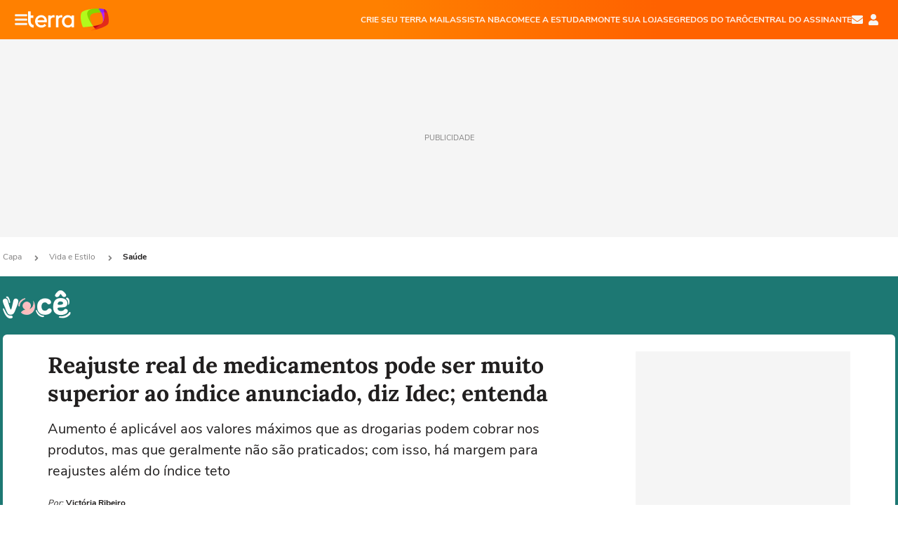

--- FILE ---
content_type: text/html; charset=utf-8
request_url: https://www.terra.com.br/vida-e-estilo/saude/reajuste-real-de-medicamentos-pode-ser-muito-superior-ao-indice-anunciado-diz-idec-entenda,15102db3b09a298b7feed3a39843d3697rnhmus3.html
body_size: 26176
content:
<!DOCTYPE html>




    




    


                                                    
                                                
    



<html lang="pt-BR" data-range="xlarge">
<head>
    <meta charset="utf-8" />
    <meta http-equiv="X-UA-Compatible" content="IE=edge">
    <meta name="description" content="Aumento é aplicável aos valores máximos que as drogarias podem cobrar nos produtos, mas que geralmente não são praticados; com isso, há margem para reajustes além do índice teto"/>
    <meta name="twitter:card" content="summary_large_image" />
    <meta name="twitter:site" content="@terra" />
    <meta name="twitter:description" content="Aumento é aplicável aos valores máximos que as drogarias podem cobrar nos produtos, mas que geralmente não são praticados; com isso, há margem para reajustes além do índice teto" />
    <meta name="twitter:dnt" content="on">
    <meta property="article:publisher" content="https://www.facebook.com/TerraBrasil" />
    <meta name="keywords" content="farmácia,medicamento" />
    <meta name="expires" content="never" />
    <meta http-equiv="default-style" content="text/css" />
    <meta name="viewport" content="width=device-width, initial-scale=1.0"/>
    <meta name="theme-color" content="#ff7212">
    <meta name="referrer" content="origin">
    <meta http-equiv="Content-Security-Policy" content="upgrade-insecure-requests">



    <meta property="fb:admins" content="1640032884" />
    <meta property="fb:app_id" content="319227784756907" />
    <meta property="og:site_name" content="Terra" />
    <meta property="og:title" content="Reajuste real de medicamentos pode ser muito superior ao índice anunciado, diz Idec; entenda" />
    <meta property="og:type" content="article" />
    <meta property="og:url" content="https://www.terra.com.br/vida-e-estilo/saude/reajuste-real-de-medicamentos-pode-ser-muito-superior-ao-indice-anunciado-diz-idec-entenda,15102db3b09a298b7feed3a39843d3697rnhmus3.html" />
    <meta property="og:description" content="Aumento é aplicável aos valores máximos que as drogarias podem cobrar nos produtos, mas que geralmente não são praticados; com isso, há margem para reajustes além do índice teto" />
    <meta property="og:category" content="Saúde" />
    <meta property="article:author" content="estadaoconteudo">

        <meta name="publishdate" content="20240401225528" />
    
                <meta name="publish-date" content="2024-04-01T19:55:28Z" />
    
                            
    
    <meta property="og:image" content="https://p2.trrsf.com/image/fget/cf/1200/630/middle/images.terra.com/2024/04/01/1764328944-bbolshalwbh2pd5h3rxg7m4nne.jpg"/>
    <meta property="image" content="https://p2.trrsf.com/image/fget/cf/1200/900/middle/images.terra.com/2024/04/01/1764328944-bbolshalwbh2pd5h3rxg7m4nne.jpg">
    <meta property="og:image:width" content="1200"/>
    <meta property="og:image:height" content="630"/>

        <meta name="robots" content="max-image-preview:large">
    
    <title>Reajuste real de medicamentos pode ser muito superior ao índice anunciado, diz Idec; entenda</title>

    <link rel="image_src" href="https://p2.trrsf.com/image/fget/cf/1200/900/middle/images.terra.com/2024/04/01/1764328944-bbolshalwbh2pd5h3rxg7m4nne.jpg" />
    <link rel="shortcut icon" type="image/x-icon" href="https://www.terra.com.br/globalSTATIC/fe/zaz-mod-t360-icons/svg/logos/terra-favicon-ventana.ico" />
    <link rel="manifest" href="https://www.terra.com.br/manifest-br.json">
    <meta name="apple-mobile-web-app-status-bar-style" content="default" />
<meta name="mobile-web-app-capable" content="yes" />
<link rel="apple-touch-icon" type="image/x-icon" href="https://s1.trrsf.com/fe/zaz-mod-t360-icons/svg/logos/terra-ventana-ios.png" />
<link href="https://s1.trrsf.com/update-1698692222/fe/zaz-mod-t360-icons/svg/logos/terra-ios2048x2732.png" sizes="2048x2732" rel="apple-touch-startup-image" />
<link href="https://s1.trrsf.com/update-1698692222/fe/zaz-mod-t360-icons/svg/logos/terra-ios1668x2224.png" sizes="1668x2224" rel="apple-touch-startup-image" />
<link href="https://s1.trrsf.com/update-1698692222/fe/zaz-mod-t360-icons/svg/logos/terra-ios1536x2048.png" sizes="1536x2048" rel="apple-touch-startup-image" />
<link href="https://s1.trrsf.com/update-1698692222/fe/zaz-mod-t360-icons/svg/logos/terra-ios1125x2436.png" sizes="1125x2436" rel="apple-touch-startup-image" />
<link href="https://s1.trrsf.com/update-1698692222/fe/zaz-mod-t360-icons/svg/logos/terra-ios1242x2208.png" sizes="1242x2208" rel="apple-touch-startup-image" />
<link href="https://s1.trrsf.com/update-1698692222/fe/zaz-mod-t360-icons/svg/logos/terra-ios750x1334.png" sizes="750x1334" rel="apple-touch-startup-image" />
<link href="https://s1.trrsf.com/update-1698692222/fe/zaz-mod-t360-icons/svg/logos/terra-ios640x1136.png" sizes="640x1136" rel="apple-touch-startup-image" />
<link rel="preconnect" href="https://p2.trrsf.com" crossorigin>
<link rel="preconnect" href="https://s1.trrsf.com" crossorigin>

    <link rel="preload" href="https://s1.trrsf.com/fe/zaz-ui-t360/_fonts/nunito-sans-v6-latin-regular.woff" as="font" type="font/woff" crossorigin>
    <link rel="preload" href="https://s1.trrsf.com/fe/zaz-ui-t360/_fonts/nunito-sans-v6-latin-700.woff" as="font" type="font/woff" crossorigin>
    <link rel="preload" href="https://s1.trrsf.com/fe/zaz-ui-t360/_fonts/lora-v20-latin-700.woff" as="font" type="font/woff" crossorigin>
    <link rel="preload" href="https://s1.trrsf.com/fe/zaz-ui-t360/_fonts/nunito-sans-v8-latin-900.woff" as="font" type="font/woff" crossorigin>

    
    
	<link rel="canonical" href="https://www.terra.com.br/vida-e-estilo/saude/reajuste-real-de-medicamentos-pode-ser-muito-superior-ao-indice-anunciado-diz-idec-entenda,15102db3b09a298b7feed3a39843d3697rnhmus3.html" />

    

    



	
	
    

			




    
<!-- INCLUDER -->












            

                        

    
    




        <link rel="preload" href="https://p2.trrsf.com/image/fget/cf/774/0/images.terra.com/2024/04/01/1764328944-bbolshalwbh2pd5h3rxg7m4nne.jpg" as="image">

<link rel="preload" href="https://s1.trrsf.com/update-1755264309/fe/zaz-cerebro/prd/scripts/zaz.min.js" as="script">
<link rel="preload" href="https://s1.trrsf.com/update-1764773115/fe/zaz-mod-manager/mod-manager.min.js" as="script">
<style type="text/css" data-includerInjection="https://s1.trrsf.com/update-1731442236/fe/zaz-ui-t360/_css/fonts.min.css" >
@font-face{font-family:'Nunito Sans';font-display:optional;font-style:normal;font-weight:400;src:url(https://s1.trrsf.com/fe/zaz-ui-t360/_fonts/nunito-sans-v6-latin-regular.woff) format("woff"),url(https://s1.trrsf.com/fe/zaz-ui-t360/_fonts/nunito-sans-v6-latin-regular.ttf) format("truetype")}@font-face{font-family:'Nunito Sans';font-display:optional;font-style:normal;font-weight:700;src:url(https://s1.trrsf.com/fe/zaz-ui-t360/_fonts/nunito-sans-v6-latin-700.woff) format("woff"),url(https://s1.trrsf.com/fe/zaz-ui-t360/_fonts/nunito-sans-v6-latin-700.ttf) format("truetype")}@font-face{font-family:'Nunito Sans';font-display:optional;font-style:normal;font-weight:900;src:url(https://s1.trrsf.com/fe/zaz-ui-t360/_fonts/nunito-sans-v8-latin-900.woff) format("woff"),url(https://s1.trrsf.com/fe/zaz-ui-t360/_fonts/nunito-sans-v8-latin-900.ttf) format("truetype")}@font-face{font-family:Lora;font-display:optional;font-style:normal;font-weight:700;src:url(https://s1.trrsf.com/fe/zaz-ui-t360/_fonts/lora-v20-latin-700.woff) format("woff"),url(https://s1.trrsf.com/fe/zaz-ui-t360/_fonts/lora-v20-latin-700.ttf) format("truetype")}@font-face{font-family:'fallback sans-serif';src:local("Arial");ascent-override:101%;descent-override:35%;line-gap-override:0}@font-face{font-family:'fallback serif';src:local("Times New Roman");ascent-override:100%;descent-override:27%;line-gap-override:0}:root{--font-default-sans-serif:'Nunito Sans','fallback sans-serif';--font-default-serif:'Lora','fallback serif'}body,html{font-family:var(--font-default-sans-serif);background-color:var(--body-background-color)}
</style>
<link type="text/css" rel="stylesheet" href="https://s1.trrsf.com/update-1768488324/fe/zaz-ui-t360/_css/context.min.css"  />
<link type="text/css" rel="stylesheet" href="https://s1.trrsf.com/update-1769086508/fe/zaz-mod-t360-icons/_css/essential-solid.min.css"  />
<link type="text/css" rel="stylesheet" href="https://s1.trrsf.com/update-1761919509/fe/zaz-mod-t360-icons/_css/sizes.min.css"  />
<link type="text/css" rel="stylesheet" href="https://s1.trrsf.com/update-1769086508/fe/zaz-mod-t360-icons/_css/essential.min.css"  />
<link type="text/css" rel="stylesheet" href="https://s1.trrsf.com/update-1769086508/fe/zaz-mod-t360-icons/_css/portal-sva-solid.min.css"  />
<link type="text/css" rel="stylesheet" href="https://s1.trrsf.com/update-1767987310/fe/zaz-app-t360-cards/_css/theme-default.min.css"  />
<link type="text/css" rel="stylesheet" href="https://s1.trrsf.com/update-1769107521/fe/zaz-app-t360-navbar/_css/theme-default.min.css"  />
<link type="text/css" rel="stylesheet" href="https://s1.trrsf.com/update-1769519109/fe/zaz-ui-t360-content/_css/context.min.css"  />
<link type="text/css" rel="stylesheet" href="https://s1.trrsf.com/update-1731442128/fe/zaz-ui-t360-content/_css/carousel-list.min.css"  />
<script type="text/javascript" data-includerInjection="https://s1.trrsf.com/update-1755264309/fe/zaz-cerebro/prd/scripts/zaz.scope.min.js">
/*! zaz-cerebro - v1.7.6 - 15/08/2025 -- 1:17pm */
if(!window.zaz&&window.performance&&"function"==typeof window.performance.mark)try{window.performance.mark("ZAZ_CEREBRO_DEFINED")}catch(perfException){window.console&&"object"==typeof window.console&&("function"==typeof window.console.warn?window.console.warn("Error registering performance metric ZAZ_CEREBRO_DEFINED. "+perfException.message):"function"==typeof window.console.log&&window.console.error("[ZaZ Warning] Error registering performance metric ZAZ_CEREBRO_DEFINED. "+perfException.message))}!function(){"use strict";var environment,minified,q,eq,o;window.zaz||(window.zaz=(minified=!1,o={getQueue:function(){return q},getExtQueue:function(){return eq},use:function(fn,scope){return fn.scope=scope,q.push(fn),window.zaz},extend:function(name,fn){eq.push([name,fn])},status:"pre-build",options:{global:{}},version:"1.7.6",notSupported:!(eq=[]),fullyLoaded:!(q=[]),lastRevision:""}),window.zaz.environment=void 0)}();

</script><noscript><!-- behavior layer --></noscript>
<script type="text/javascript" data-includerInjection="https://s1.trrsf.com/update-1755264309/fe/zaz-cerebro/prd/scripts/range.inline.min.js">
/*! zaz-cerebro - v1.7.6 - 15/08/2025 -- 1:17pm */
!function(){"use strict";var zazViewport=window.innerWidth||document.documentElement.clientWidth||document.body.clientWidth,zazObjHTML=document.querySelector("html");zazViewport<768?zazObjHTML.setAttribute("data-range","small"):zazViewport<1024?zazObjHTML.setAttribute("data-range","medium"):zazViewport<1280?zazObjHTML.setAttribute("data-range","large"):1280<=zazViewport&&zazObjHTML.setAttribute("data-range","xlarge")}();

</script><noscript><!-- behavior layer --></noscript>
<script type="text/javascript"  src="https://s1.trrsf.com/update-1768488324/fe/zaz-ui-t360/_js/transition.min.js"></script><noscript>Script = https://s1.trrsf.com/update-1768488324/fe/zaz-ui-t360/_js/transition.min.js</noscript>
<script type="text/javascript" async="async" src="https://pagead2.googlesyndication.com/pagead/js/adsbygoogle.js?client=ca-pub-7059064278943417"></script><noscript>Script = https://pagead2.googlesyndication.com/pagead/js/adsbygoogle.js?client=ca-pub-7059064278943417</noscript>

<!-- // INCLUDER -->

    <!-- METRICS //-->
    <script type="text/javascript">
        var idItemMenu = 'saud';
        var tgmKey="br.lifestyle_saude.articles";
									var terra_info_channel = 'br.vidaeestilo.saude';var terra_info_channeldetail = '/';
					        var terra_info_id = "15102db3b09a298b7feed3a39843d3697rnhmus3";
        var terra_info_service  = "PubCMSTerra";
        var terra_info_type  = "NOT";
        var terra_info_clssfctn = "novo_portal";
        var terra_info_pagetype = "content";
        var terra_stats_dvctype = "web";
        var terra_info_source = "estadaoconteudo";
        var terra_info_author = "victoriaribeiro";
        var terra_info_special_article = false;
                    var terra_info_vendor = "estadao-licenciamentoconteudo";
                var terra_info_sponsored_content = false;
                                                                            
            var terra_source_type = "agencia";
        
                var terra_info_customgroup = "";
        window.terraVersion = 'terra360';

        //Context
        window.trr = {};
        window.trr.contextData = {
            device : "web",
            lang : "pt-br",
            country : "br",
            domain : "terra.com.br",
            channelId : "63096e40c5234310VgnVCM20000099f154d0RCRD",
            vgnID : "15102db3b09a298b7feed3a39843d3697rnhmus3",
            coverChannelId: "20e07ef2795b2310VgnVCM3000009af154d0RCRD",
            idItemMenu: idItemMenu,
            socialreader : false,
            landingName : "vidaeestilo",
            coverTgmkey : "br.homepage.home",
                        menu : {
              id : idItemMenu,
                            media_service : "False"
            },
            liveTicker: {
                idItemMenu: idItemMenu,
                countryLive: "br" //new
            },
            contentPage: {
                    has_comments: true,
                    content_title: "Reajuste real de medicamentos pode ser muito superior ao índice anunciado, diz Idec; entenda",
                    adv_mediaService : "False",
                    adv_label: "publicidade",
                    open_image: "False",
                    showCover : true,
            },
            contentAdvLabel : "publicidade",
            summary: false
        }

        
        window.info_path = {
            channel: "vidaeestilo",
            subchannel: "saude",
            channeldetail: "",
            breadcrumb: "vidaeestilo.saude"
        };

    </script>
    <noscript><!-- Configurações de métricas --></noscript>

    <script type="text/javascript">
        // Ad Relevant Words
        window.adRelevantWords = ["camara", "brasil", "abusivos", "ciro nogueira", "senado"]

        var hostNames = {
                "montador": 'montador-54744c6895-rvbbj',
                "croupier": 'montador-54744c6895-rvbbj',
                "includer": 'montador-54744c6895-rvbbj'
        };

        zaz.use(function(pkg){
                                    pkg.context.page.set('menu_contextual', false);
            pkg.context.page.set("country", "br");
            pkg.context.page.set("templateLayout", "content");
            pkg.context.page.set("templateType", "normal");
            pkg.context.page.set("comments","facebook");
            pkg.context.page.set("language", "pt-br");
            pkg.context.page.set("locale", "pt-BR");
            pkg.context.page.set("channel","content");
            pkg.context.page.set("channelPath", "Brasil.vida-e-estilo.saude");
            pkg.context.page.set("idItemMenu","saud");
            pkg.context.page.set("feedLive","feedLive");
            pkg.context.page.set("countryLive", "br");
            pkg.context.page.set("canonical_url","https://www.terra.com.br/vida-e-estilo/saude/reajuste-real-de-medicamentos-pode-ser-muito-superior-ao-indice-anunciado-diz-idec-entenda,15102db3b09a298b7feed3a39843d3697rnhmus3.html");
            pkg.context.page.set("loadAds",true);
            pkg.context.page.set("landingColor","vidaeestilo");
            pkg.context.page.set("abTest", "")
            pkg.context.page.set("paidContent", false);

                        pkg.context.page.set("mediaService", false);
            
            
            

            pkg.context.page.set("adsRefresh","false");
                            pkg.context.page.set("ticker", true);
				                        pkg.context.page.set("tgmkey", {
                'home' : 'br.homepage.home',
                'content' : 'br.lifestyle_saude.articles',
                'cabeceira' : 'br.lifestyle_saude.articles',
                'video' : 'br.lifestyle_saude',
                'rodape' : { 'key': 'br.lifestyle_saude.articles', 'area': 'rodape' },
                'gallery' : { 'key': 'br.lifestyle_saude.articles', 'area': 'galeria' },
                'end' : { 'key': 'br.lifestyle_saude.articles', 'area': 'end' },
                'maisSobre' : { 'key': 'br.lifestyle_saude.articles', 'area': 'maissobre' },
                'contentShareSeal' : { 'key': 'br.lifestyle_saude.articles', 'area': 'patrocinio' }
            });
            pkg.context.platform.set("type", "web");
            pkg.context.browser.set('agentProfile','modern');
            pkg.context.page.set("channelID", "63096e40c5234310VgnVCM20000099f154d0RCRD");
            pkg.context.page.set("vgnID", "15102db3b09a298b7feed3a39843d3697rnhmus3");
            pkg.context.publisher.set("detail", "");
            pkg.context.publisher.set("env", "prd");
            pkg.context.publisher.set("id", "v7");
            pkg.context.publisher.set("template", "content");
            pkg.context.publisher.set("version", "1.0.0");
            pkg.context.page.set('showBarraSVA', true);
            pkg.context.page.set("showBarraSVAMob", true);
            pkg.context.page.set('rejectAdS0', true);
            pkg.context.page.set('X-Requested-With', "");
            pkg.context.page.set('hasGallery', false);

            
                                    pkg.context.page.set('datePublished', '2024-04-01T19:55:28-03:00');
            
                        pkg.context.page.set("channelTitle", "Saúde");
                        pkg.context.publisher.set("channelUrl", "https://www.terra.com.br/vida-e-estilo/saude/");

            var reject = [];
			reject.push("ad");

            
            pkg.context.page.set('appParams',{
                'app.navBar' : {reject: reject}
            });

            			                                pkg.context.page.set("breadCrumbIDs", ['20e07ef2795b2310VgnVCM3000009af154d0RCRD', '4e9775b4786b2310VgnVCM3000009af154d0RCRD', '63096e40c5234310VgnVCM20000099f154d0RCRD']);
			        });
    </script>
    <noscript></noscript>
        <script type="application/ld+json">
    {
        "@context": "http://schema.org",
        "@type": "NewsArticle",
        "mainEntityOfPage": {
           "@type": "WebPage",
           "@id": "https://www.terra.com.br/vida-e-estilo/saude/reajuste-real-de-medicamentos-pode-ser-muito-superior-ao-indice-anunciado-diz-idec-entenda,15102db3b09a298b7feed3a39843d3697rnhmus3.html"
	    },
        "headline": "Reajuste real de medicamentos pode ser muito superior ao índice anunciado, diz Idec; entenda",
        "image": [
            "https://p2.trrsf.com/image/fget/cf/1200/900/middle/images.terra.com/2024/04/01/1764328944-bbolshalwbh2pd5h3rxg7m4nne.jpg",
            "https://p2.trrsf.com/image/fget/cf/1200/1200/middle/images.terra.com/2024/04/01/1764328944-bbolshalwbh2pd5h3rxg7m4nne.jpg",
            "https://p2.trrsf.com/image/fget/cf/1200/1600/middle/images.terra.com/2024/04/01/1764328944-bbolshalwbh2pd5h3rxg7m4nne.jpg"
        ],
                    "datePublished": "2024-04-01T19:55:28-03:00",
        	        	        	                            "dateModified": "2024-04-01T19:55:28-03:00",
                "author": [
                                                                        {
                           "@type": "Person",
                            "name": "Victória  Ribeiro",
                            "url": "",
                            "image": ""
                        }
                                                                                ],
        "publisher": {
            "@type": "Organization",
            "name" : "Terra",
            "url" : "https://www.terra.com.br/",
            "logo": {
                "@type": "ImageObject",
                "url": "https://s1.trrsf.com/fe/zaz-mod-t360-icons/svg/logos/terra-4x3-com-borda.png",
                "height": 83,
                "width": 300
            }
        },
                                    "description": "Aumento é aplicável aos valores máximos que as drogarias podem cobrar nos produtos, mas que geralmente não são praticados; com isso, há margem para reajustes além do índice teto"
    }
    </script>
    
    
    

</head>
<body class="pt-BR " itemscope itemtype="http://schema.org/WebPage">
<!-- NIGHTMODE -->
    <script type="text/javascript">
    window.applyUserTheme = function(t) {
        document.documentElement.setAttribute('color-scheme', t);
        zaz.use(function(pkg){
            pkg.context.page.set('user_theme', t);
        });
    }
        
    function applyTheme () {
        var regexUserThemeCookie = /user_theme=(\w+)/.exec(document.cookie);
        var OSTheme = window.matchMedia('(prefers-color-scheme: dark)');
    
        if (regexUserThemeCookie) {
            switch (regexUserThemeCookie[1]) {
                case 'dark':
                    window.applyUserTheme('dark');
                    break;
                case 'light':
                    window.applyUserTheme('light');
                    break;
                case 'auto':
                    OSTheme.onchange = function(e) {
                        window.applyUserTheme(e.matches ? 'dark' : 'light');
                    }
                    window.applyUserTheme(OSTheme.matches ? 'dark' : 'light');
                    break;
            }
        } else {
            document.documentElement.setAttribute('color-scheme', 'light');
        }
    }

    if(document.prerendering) {
        document.addEventListener("prerenderingchange", function () {
            applyTheme();
        });
    } else {
        applyTheme();
    }

    var regexLoadAds = /load_ads=(\w+)/.exec(document.cookie);
    if(regexLoadAds && regexLoadAds[1] == 'false'){
        window.adsbygoogle = window.adsbygoogle || [];
        window.adsbygoogle.pauseAdRequests = 1;

        var css, style = document.createElement('style');
        var css = '.table-ad, .premium-hide-ad {display: none}';
        style.textContent = css;
        document.head.appendChild(style);

        zaz.use(function(pkg){
            pkg.context.page.set('loadAds', false);
        });
    }

    window.terraPremium = regexLoadAds && regexLoadAds[1] == 'false';
    window.__gamThreadYield = Math.random() >= 0.5;
</script>
<!-- ACCESSIBILITY -->
<ul class="accessibility-block" style="position: absolute; top: -99999px; left: 0;">
        <li><a href="#trr-ctn-general" tabindex="1">Ir ao conteúdo</a></li>
    </ul>
            





<div id="zaz-app-t360-navbar"
     class="zaz-app-t360-navbar  "
     data-active-module=""
     >
    <div class="navbar">
        <header class="navbar__content">
            <div class="navbar__ranges" color-scheme="dark">
                <div class="navbar__left">
                    <div class="navbar__left--menu icon-solid icon-20 icon-color-auto icon-bars"></div>
                    <a href="https://www.terra.com.br" class="navbar__left--logo icon ">Página principal</a>
                </div>
                <div class="navbar__right">
                                            
<nav class="navbar__sva">
    
            <ul class="navbar__sva--items">
                                                                                                
                        
                        <li>
                            <a href="https://servicos.terra.com.br/para-voce/terra-mail/?utm_source=portal-terra&utm_medium=espaco-fixo&utm_campaign=header-headerds&utm_content=lp&utm_term=terra-mail-b2c_pos-01&cdConvenio=CVTR00001907" target="_blank" data="{&#39;id&#39;: 423, &#39;parent&#39;: None, &#39;label&#39;: &#39;CRIE SEU TERRA MAIL&#39;, &#39;url&#39;: &#39;https://servicos.terra.com.br/para-voce/terra-mail/?utm_source=portal-terra&amp;utm_medium=espaco-fixo&amp;utm_campaign=header-headerds&amp;utm_content=lp&amp;utm_term=terra-mail-b2c_pos-01&amp;cdConvenio=CVTR00001907&#39;}" rel="noopener">
                                                                CRIE SEU TERRA MAIL
                            </a>
                        </li>
                                                                                                                                    
                        
                        <li>
                            <a href="https://servicos.terra.com.br/para-voce/nba-league-pass/?utm_source=portal-terra&utm_medium=espaco-fixo&utm_campaign=header-headerds&utm_content=lp&utm_term=nba_pos-02&cdConvenio=CVTR00001907" target="_blank" data="{&#39;id&#39;: 419, &#39;parent&#39;: None, &#39;label&#39;: &#39;ASSISTA NBA&#39;, &#39;url&#39;: &#39;https://servicos.terra.com.br/para-voce/nba-league-pass/?utm_source=portal-terra&amp;utm_medium=espaco-fixo&amp;utm_campaign=header-headerds&amp;utm_content=lp&amp;utm_term=nba_pos-02&amp;cdConvenio=CVTR00001907&#39;}" rel="noopener">
                                                                ASSISTA NBA
                            </a>
                        </li>
                                                                                                                                    
                        
                        <li>
                            <a href="https://servicos.terra.com.br/para-voce/cursos-online/?utm_source=portal-terra&utm_medium=espaco-fixo&utm_campaign=header-headerds&utm_content=lp&utm_term=cursos_pos-03&cdConvenio=CVTR00001907" target="_blank" data="{&#39;id&#39;: 421, &#39;parent&#39;: None, &#39;label&#39;: &#39;COMECE A ESTUDAR&#39;, &#39;url&#39;: &#39;https://servicos.terra.com.br/para-voce/cursos-online/?utm_source=portal-terra&amp;utm_medium=espaco-fixo&amp;utm_campaign=header-headerds&amp;utm_content=lp&amp;utm_term=cursos_pos-03&amp;cdConvenio=CVTR00001907&#39;}" rel="noopener">
                                                                COMECE A ESTUDAR
                            </a>
                        </li>
                                                                                                                                    
                        
                        <li>
                            <a href="https://servicos.terra.com.br/para-seu-negocio/loja-virtual/?utm_source=portal-terra&utm_medium=espaco-fixo&utm_campaign=header-headerds&utm_content=lp&utm_term=loja-virtual_pos-04&cdConvenio=CVTR00001907" target="_blank" data="{&#39;id&#39;: 422, &#39;parent&#39;: None, &#39;description&#39;: &#39;&lt;p class=&#34;text&#34;&gt;&amp;nbsp;&lt;/p&gt;\n\n&lt;div id=&#34;professor_prebid-root&#34;&gt;&amp;nbsp;&lt;/div&gt;\n&#39;, &#39;label&#39;: &#39;MONTE SUA LOJA&#39;, &#39;url&#39;: &#39;https://servicos.terra.com.br/para-seu-negocio/loja-virtual/?utm_source=portal-terra&amp;utm_medium=espaco-fixo&amp;utm_campaign=header-headerds&amp;utm_content=lp&amp;utm_term=loja-virtual_pos-04&amp;cdConvenio=CVTR00001907&#39;}" rel="noopener">
                                                                MONTE SUA LOJA
                            </a>
                        </li>
                                                                                                                                    
                        
                        <li>
                            <a href="https://servicos.terra.com.br/para-voce/cursos-online/terra-voce/curso-de-taro/?utm_source=portal-terra&utm_medium=espaco-fixo&utm_campaign=header-headerds&utm_content=lp&utm_term=curso-taro_pos-05&cdConvenio=CVTR00001907" target="_blank" data="{&#39;id&#39;: 2160, &#39;parent&#39;: None, &#39;label&#39;: &#39;SEGREDOS DO TARÔ&#39;, &#39;url&#39;: &#39;https://servicos.terra.com.br/para-voce/cursos-online/terra-voce/curso-de-taro/?utm_source=portal-terra&amp;utm_medium=espaco-fixo&amp;utm_campaign=header-headerds&amp;utm_content=lp&amp;utm_term=curso-taro_pos-05&amp;cdConvenio=CVTR00001907&#39;}" rel="noopener">
                                                                SEGREDOS DO TARÔ
                            </a>
                        </li>
                                                                                                                                    
                        
                        <li>
                            <a href="https://central.terra.com.br/login?next=http://central.terra.com.br/?utm_source=portal-terra&utm_medium=espaco-fixo&utm_campaign=header&utm_content=pg&utm_term=central-do-assinante_pos-06&cdConvenio=CVTR00001907" target="_blank" data="{&#39;id&#39;: 543, &#39;parent&#39;: None, &#39;label&#39;: &#39;Central do Assinante&#39;, &#39;url&#39;: &#39;https://central.terra.com.br/login?next=http://central.terra.com.br/?utm_source=portal-terra&amp;utm_medium=espaco-fixo&amp;utm_campaign=header&amp;utm_content=pg&amp;utm_term=central-do-assinante_pos-06&amp;cdConvenio=CVTR00001907&#39;}" rel="noopener">
                                                                Central do Assinante
                            </a>
                        </li>
                                                        </ul>
    </nav>                    
                    <div class="navbar__right--user-info">
                        <a href="https://mail.terra.com.br/?utm_source=portal-terra&utm_medium=home" rel="noopener" target="_blank" class="navbar__right--mail icon-solid icon-color-auto icon-16 icon-envelope" title="E-mail do Terra">E-mail</a>
                        <div class="navbar__right--user-area navbar__icon-size-auto">
                            <span class="icon-solid icon-color-auto icon-16 icon-user-account" title="Configurações da conta"></span>
                        </div>
                    </div>
                </div>

            </div>

                    </header>

        <div class="navbar__extension">
            
                    </div>

        <div class="navbar-modules-notifications"></div>
    </div>
    <div class="navbar-modules">
        <div class="navbar-modules__shadow"></div>
    </div>
</div>

<article class="article article_vidaeestilo   " id="article">
        <div class="table-ad ad-get-size table-ad__fixed-size premium-hide-ad" data-type="AD" data-area-ad="cabeceira" id="header-full-ad-container">
        <div id="header-full-ad" class="table-ad__full"><span class="table-ad__full--label">PUBLICIDADE</span></div>
    </div>
    
    
                
                    <ul class="breadcrumb " itemtype="http://schema.org/BreadcrumbList" itemscope>
                    <li itemprop="itemListElement" itemtype="http://schema.org/ListItem" itemscope>
                            <a itemprop="item" href="https://www.terra.com.br/">
                    <meta itemprop="name" content="Capa">
                    <meta itemprop="position" content="1">
                    Capa
                </a>
                                    <span class="icon icon-solid icon-12 icon-angle-right"></span>
                    </li>
                            <li itemprop="itemListElement" itemtype="http://schema.org/ListItem" itemscope>
                            <a itemprop="item" href="https://www.terra.com.br/vida-e-estilo/">
                    <meta itemprop="name" content="Vida e Estilo">
                    <meta itemprop="position" content="2">
                    Vida e Estilo
                </a>
                                    <span class="icon icon-solid icon-12 icon-angle-right"></span>
                    </li>
                            <li itemprop="itemListElement" itemtype="http://schema.org/ListItem" itemscope>
                            <a itemprop="item" href="https://www.terra.com.br/vida-e-estilo/saude/">
                    <meta itemprop="name" content="Saúde">
                    <meta itemprop="position" content="3">
                    Saúde
                </a>
                                </li>
            </ul>    
                
<div itemprop="image" itemscope itemtype="https://schema.org/ImageObject">
    <meta itemprop="representativeOfPage" content="true">
    <meta itemprop="url" content="https://p2.trrsf.com/image/fget/cf/800/450/middle/images.terra.com/2024/04/01/1764328944-bbolshalwbh2pd5h3rxg7m4nne.jpg">
    <meta itemprop="width" content="800">
    <meta itemprop="height" content="450">
</div>

<div class="article__header ">
    <div class="article__header__background--first bg-color-vidaeestilo "></div>
                    





<div class="app-t360-table__header-exclusive  ">
    <div class="app-t360-table__header-exclusive__container">
                            <div class="app-t360-table__header-exclusive__logo">
                <a href="https://www.terra.com.br/vida-e-estilo/">
                    <h3>
                                        <img class="" src="https://p2.trrsf.com/image/fget/cf/97/40/images.terra.com/2023/03/24/terra-voce-qe9wqjkryr7a.png" srcset="https://p2.trrsf.com/image/fget/cf/194/80/images.terra.com/2023/03/24/terra-voce-qe9wqjkryr7a.png 2x" width="97" height="40" alt="Vida e Estilo" title="Vida e Estilo">
                                        </h3>
                </a>
            </div>
            </div>

    <div class="header-items">
                        
            </div>

    </div>    </div>    
    
    
    
            <div class="article__content-wrapper">
    <div class="article__content">
        <!-- COLUNA DA ESQUERDA -->
        <div class="article__content--left">
            <div class="article__header__content">
                                                                                                                                                            <div class="article__header__content__background article__header__content__background--left bg-color-vidaeestilo "></div>
                <div class="article__header__content__background article__header__content__background--right bg-color-vidaeestilo "></div>
                <div class="article__header__content--left ">
                    <div class="article__header__headline" itemprop="headline">
                                                <h1>Reajuste real de medicamentos pode ser muito superior ao índice anunciado, diz Idec; entenda </h1>
                                            </div>

                    
                                        <div class="article__header__subtitle" itemprop="description">
                        <h2>Aumento é aplicável aos valores máximos que as drogarias podem cobrar nos produtos, mas que geralmente não são praticados; com isso, há margem para reajustes além do índice teto</h2>
                    </div>
                    
                         
<div class="article__header__author-wrapper " itemprop="author" itemscope itemtype="http://schema.org/Person">
    <ul class="article__header__author">
                                                                        <li class="article__header__author__item">
                                                <span class="article__header__author__item__is-partner ">Por:</span>
                                                                                    <span class="article__header__author__item__name" itemprop="name">Victória  Ribeiro</span>
                                                                        </li>
                                                        </ul>
</div>
                    <div class="article__header__info">
                                                                                                    <meta itemprop="datePublished" content="2024-04-01T19:55:28-03:00">

                                                                                                                                                <meta itemprop="dateModified" content="2024-04-01T19:55:28-03:00"/>
                                                <div class="article__header__info__datetime">
                                                                                                                                                                                                                
                                                                        
                                                                                                        
                                <!--// sem foto nao mobile //-->
                                <div class="date">
                                    <span class="day-month">1 abr</span>
                                    <span class="year">2024</span>
                                    <span class="time"> - 19h55</span>
                                </div>

                                                                                                                                                        </div>
                        <div class="t360-sharebar__wrapper">
                            <div class="t360-sharebar">
                                <span>Compartilhar</span>
                                <span class="icon icon-16 icon-share icon-color-white"></span>
                            </div>
                        </div>

                                                    <div class="article__header__info__comments">
                                <a href="#social-comments"><span>Exibir comentários</span></a>
                            </div>
                                            </div>

                </div>
                                                                                <div class="article__header__content--audima ">
                    <div class="article__header__content--audima__widget" id="audimaWidget"></div>
                                        <div class="article__header__content--audima__ad" id="ad-audima"></div>
                                    </div>
            </div>
                        <!-- CONTEUDO DO ARTIGO -->
            <div class="article__content--body article__content--internal ">
                
                <p class="text">Uma an&aacute;lise feita pelo <b>Instituto de Defesa do Consumidor (Idec)</b><b> </b>aponta que o reajuste no pre&ccedil;o dos <b>medicamentos</b> que entrou em vigor nesta segunda-feira, 1&ordm;, no Pa&iacute;s pode, na pr&aacute;tica, ser muito superior ao &iacute;ndice de 4,5% definido pela C&acirc;mara de Regula&ccedil;&atilde;o do Mercado de Medicamentos (CMED), &oacute;rg&atilde;o federal encarregado de regular e fiscalizar os pre&ccedil;os dos medicamentos no Brasil.<b> </b>Isso porque o percentual de aumento &eacute; aplic&aacute;vel sobre o Pre&ccedil;o M&aacute;ximo ao Consumidor (PMC), ou seja, o valor m&aacute;ximo que as farm&aacute;cias podem cobrar dos clientes em cada medicamento.</p><p class="text">As farm&aacute;cias, no entanto, dificilmente chegam a esse valor. O estudo do Idec mostra que, na pr&aacute;tica, as drogarias costumam cobrar um valor muito menor do que o PMC nos produtos e, por isso, sempre t&ecirc;m margem para aumentos fora do &iacute;ndice de reajuste anual estabelecido - que geralmente est&aacute; vinculado &agrave; infla&ccedil;&atilde;o do per&iacute;odo.</p>
<div class="related-news">
<span class="related-news__title">Not&iacute;cias relacionadas</span>
<div class="related-news__list" data-area="related-content-inread" itemscope="" itemtype="http://schema.org/WebPage">
<a class="related-news__item related-news__link related-news__item-3" data-reason="ga" data-size="card-related-inread" data-source-name="Portal Terra" data-source-types="SRC" data-type="N" href="https://www.terra.com.br/vida-e-estilo/saude/paciente-e-internado-com-desodorante-preso-no-reto-medico-alerta-para-risco-de-morte,98d9969a5d77b0f49b21a6f42bdad5c2m8qkbnm6.html" id="98d9969a5d77b0f49b21a6f42bdad5c2m8qkbnm6" itemprop="relatedLink" title="Paciente &eacute; internado com desodorante preso no reto; m&eacute;dico alerta para risco de morte">
<img alt="M&eacute;dico coloproctologista Daniel Brosco fez v&iacute;deo falando sobre riscos de introduzir objetos no reto Foto: Reprodu&ccedil;&atilde;o/Instagram" class="related-news__item--image related-news__item-3--image" height="101" src="https://p2.trrsf.com/image/fget/cf/201/101/smart/images.terra.com/2026/01/26/medico-daniel-(1)-r1a129hk5flj.jpg" srcset="https://p2.trrsf.com/image/fget/cf/402/202/smart/images.terra.com/2026/01/26/medico-daniel-(1)-r1a129hk5flj.jpg 2x" width="201"/>
<h6 class="related-news__item--text related-news__item--text-3">Paciente &eacute; internado com desodorante preso no reto; m&eacute;dico alerta para risco de morte</h6>
</a>
<a class="related-news__item related-news__link related-news__item-3" data-reason="ga" data-size="card-related-inread" data-source-name="Giro 10" data-source-types="SRC,PRT" data-type="N" href="https://www.terra.com.br/vida-e-estilo/saude/covid-19-e-as-superbacterias-aviso-para-pandemia,f102cf34ce4d373ae9c8353571a3cf1e92d08g8g.html" id="f102cf34ce4d373ae9c8353571a3cf1e92d08g8g" itemprop="relatedLink" title="Covid-19 e as superbact&eacute;rias: aviso para pandemia">
<img alt="Covid-19 - depositphotos.com / HayDmitriy Foto: Giro 10" class="related-news__item--image related-news__item-3--image" height="101" src="https://p2.trrsf.com/image/fget/cf/201/101/smart/images.terra.com/2026/01/24/2024902175-covid-191769218759706.jpg" srcset="https://p2.trrsf.com/image/fget/cf/402/202/smart/images.terra.com/2026/01/24/2024902175-covid-191769218759706.jpg 2x" width="201"/>
<h6 class="related-news__item--text related-news__item--text-3">Covid-19 e as superbact&eacute;rias: aviso para pandemia</h6>
</a>
<a class="related-news__item related-news__link related-news__item-txt" data-reason="ga" data-size="card-related-inread" data-source-name="Estad&atilde;o Conte&uacute;do" data-source-types="SRC" data-type="N" href="https://www.terra.com.br/vida-e-estilo/saude/o-que-e-sindrome-de-guillain-barre-quadro-diagnosticado-em-mulher-que-usou-tirzepatida-do-paraguai,6a12d5db2ec1b35a21647ba566a733e8y7npnxlj.html" id="6a12d5db2ec1b35a21647ba566a733e8y7npnxlj" itemprop="relatedLink" title="O que &eacute; s&iacute;ndrome de Guillain-Barr&eacute;, quadro diagnosticado em mulher que usou tirzepatida do Paraguai">
<div class="related-news__item--bar"></div>
<h6 class="related-news__item--text-bar related-news__item--text-3">O que &eacute; s&iacute;ndrome de Guillain-Barr&eacute;, quadro diagnosticado em mulher que usou tirzepatida do Paraguai</h6>
</a>
</div>
</div><div class="ad-video-inread" id="ad-video-inread"></div><p class="text">Diante do cen&aacute;rio, mesmo com a limita&ccedil;&atilde;o de um teto de reajuste, esse &iacute;ndice n&atilde;o consegue impedir aumentos abusivos caso as drogarias queiram elevar os pre&ccedil;os at&eacute; o limite do PMC. De acordo com o levantamento do Idec no qual foram analisados os pre&ccedil;os de 20 medicamentos nas tr&ecirc;s maiores redes de farm&aacute;cias do Pa&iacute;s, o valor de um rem&eacute;dio de marca pode aumentar em mais de 70% sem que isso viole o teto. No caso dos gen&eacute;ricos, esse aumento pode passar dos 100%.</p><p class="text">De acordo com o instituto, os n&uacute;meros mostram que os valores de rem&eacute;dios definidos pelo &oacute;rg&atilde;o governamental est&atilde;o descolados das pr&aacute;ticas de mercado, o que deixa o consumidor vulner&aacute;vel a pr&aacute;ticas abusivas.</p>
<style type="text/css">
    html[data-range='xlarge'] figure picture img.img-76361632a5c242683685d9f5b401507cfxfosq0e {
        width: 774px;
        height: 539px;
    }

                
    html[data-range='large'] figure picture img.img-76361632a5c242683685d9f5b401507cfxfosq0e {
        width: 548px;
        height: 381px;
    }

                
    html[data-range='small'] figure picture img.img-76361632a5c242683685d9f5b401507cfxfosq0e,
    html[data-range='medium'] figure picture img.img-76361632a5c242683685d9f5b401507cfxfosq0e {
        width: 564px;
        height: 392px;
    }

    html[data-range='small'] .article__image-embed,
    html[data-range='medium'] .article__image-embed {
        width: 564px;
        margin: 0 auto 30px;
    }
</style>
<div class="article__image-embed " id="image_76361632a5c242683685d9f5b401507cfxfosq0e">
<figure itemprop="associatedMedia image" itemscope="" itemtype="http://schema.org/ImageObject">
<meta content="//p2.trrsf.com/image/fget/cf/940/0/images.terra.com/2024/04/01/1764328944-bbolshalwbh2pd5h3rxg7m4nne.jpg" itemprop="url"/>
<meta content="800" itemprop="width"/>
<meta content="800" itemprop="height"/>
<picture>
<img alt="Consumidores mais vulner&aacute;veis, especialmente aqueles com problemas de sa&uacute;de, s&atilde;o os mais afetados, afirma Idec" class="img-76361632a5c242683685d9f5b401507cfxfosq0e" height="539" src="//p2.trrsf.com/image/fget/cf/774/0/images.terra.com/2024/04/01/1764328944-bbolshalwbh2pd5h3rxg7m4nne.jpg" srcset="//p2.trrsf.com/image/fget/cf/1548/0/images.terra.com/2024/04/01/1764328944-bbolshalwbh2pd5h3rxg7m4nne.jpg 2x" title="Consumidores mais vulner&aacute;veis, especialmente aqueles com problemas de sa&uacute;de, s&atilde;o os mais afetados, afirma Idec" width="774"/>
</picture>
<figcaption>
<div class="article__image-embed--info">
<div class="article__image-embed--info__caption" itemprop="caption">Consumidores mais vulner&aacute;veis, especialmente aqueles com problemas de sa&uacute;de, s&atilde;o os mais afetados, afirma Idec</div>
<small class="article__image-embed--info__copyright" itemprop="copyrightHolder">Foto: ESTADAO / Estad&atilde;o</small>
</div>
</figcaption>
</figure>
</div><p class="text">"A pesquisa tem diversos resultados interessantes, mas o principal deles &eacute; a constata&ccedil;&atilde;o, mais uma vez, de que a regula&ccedil;&atilde;o de pre&ccedil;os de medicamentos n&atilde;o consegue proteger os consumidores na pr&aacute;tica. Na m&eacute;dia, os pre&ccedil;os m&aacute;ximos permitidos pela regula&ccedil;&atilde;o s&atilde;o muito descolados da realidade do mercado, e isso abre margem para que as farm&aacute;cias adotem uma s&eacute;rie de pr&aacute;ticas abusivas", afirmou Marina Magalh&atilde;es, pesquisadora do programa de Sa&uacute;de do Idec.</p><iframe frameborder="0" height="466" scrolling="no" src="https://datawrapper.dwcdn.net/fDMiT/3/" style="width: 0; min-width: 100% !important; border: none;"></iframe><script type="text/javascript">!function(){"use strict";window.addEventListener("message",(function(a){if(void 0!==a.data["datawrapper-height"]){var e=document.querySelectorAll("iframe");for(var t in a.data["datawrapper-height"])for(var r=0;r
  <e.length;r++)if(e[r].contentwindow===a.source){var i="a.data[&quot;datawrapper-height&quot;][t]+&quot;px&quot;;e[r].style.height=i}}}))}();" <="" cript=""></e.length;r++)if(e[r].contentwindow===a.source){var></script><p class="text">Marina, que &eacute; uma das respons&aacute;veis pelo estudo, cita o antibi&oacute;tico Amoxicilina + Clavulanato de Pot&aacute;ssio como exemplo. Embora o pre&ccedil;o m&aacute;ximo permitido para ele seja de R$ 404,65, nas farm&aacute;cias ele &eacute; encontrado, em m&eacute;dia, por R$ 180,30. "No entanto, o reajuste ser&aacute; aplicado sobre o pre&ccedil;o m&aacute;ximo. Portanto, se o fabricante e as farm&aacute;cias dobrarem o pre&ccedil;o desse rem&eacute;dio da noite para o dia, o consumidor n&atilde;o ter&aacute; a quem recorrer", destacou a pesquisadora.</p><p class="text">Os resultados revelam que, entre os medicamentos de marca, a diferen&ccedil;a m&eacute;dia entre os pre&ccedil;os atuais praticados nas farm&aacute;cias e o valor m&aacute;ximo estipulado pela regula&ccedil;&atilde;o foi de 37,82%. Em termos absolutos, a maior diferen&ccedil;a encontrada foi de R$ 224,35, relacionada ao antibi&oacute;tico Clavulin. J&aacute; entre os gen&eacute;ricos, a diferen&ccedil;a m&eacute;dia foi de 20,89%. Nesse caso, o Aciclovir, antiviral usado para o tratamento de infec&ccedil;&otilde;es causadas pelo v&iacute;rus do herpes, destacou-se com uma discrep&acirc;ncia de R$ 65,94.</p><iframe frameborder="0" height="517" scrolling="no" src="https://datawrapper.dwcdn.net/xP1Hd/2/" style="width: 0; min-width: 100% !important; border: none;"></iframe><script type="text/javascript">!function(){"use strict";window.addEventListener("message",(function(a){if(void 0!==a.data["datawrapper-height"]){var e=document.querySelectorAll("iframe");for(var t in a.data["datawrapper-height"])for(var r=0;r
  <e.length;r++)if(e[r].contentwindow===a.source){var i="a.data[&quot;datawrapper-height&quot;][t]+&quot;px&quot;;e[r].style.height=i}}}))}();" <="" cript=""></e.length;r++)if(e[r].contentwindow===a.source){var></script><h3>Descontos com CPF</h3><p class="text">Quando considerados os descontos concedidos quando o cliente informa o CPF, a diferen&ccedil;a entre a m&eacute;dia de mercado e os pre&ccedil;os m&aacute;ximos &eacute; ainda maior. Nos medicamentos de marca, essa discrep&acirc;ncia quase dobra, crescendo de 37,82% sem desconto para 71,63% com desconto.</p><p class="text">J&aacute; no caso dos gen&eacute;ricos com desconto fornecido mediante concess&atilde;o de dados pessoais, a diferen&ccedil;a entre a realidade do mercado e os limites estabelecidos pela CMED mais que quintuplica, saltando de 20,89% para 115,52%.</p><p class="text">"Em pelo menos oito dos vinte medicamentos pesquisados, n&oacute;s percebemos que o pre&ccedil;o cheio cobrado pelas farm&aacute;cias coincidia com o pre&ccedil;o-teto da CMED. Por&eacute;m, com a concess&atilde;o do CPF, eram aplicados descontos que variavam, em m&eacute;dia, de 20% a 77% do valor final do rem&eacute;dio. O que podemos interpretar disso &eacute; que, frequentemente, as farm&aacute;cias inflacionam o pre&ccedil;o para, na hora da compra, poderem coagir o consumidor a compartilhar seus dados pessoais em troca de descontos artificiais", disse Marina.</p><h2>Regula&ccedil;&atilde;o</h2><p class="text">O Idec destaca que os resultados evidenciam a necessidade de uma revis&atilde;o na regula&ccedil;&atilde;o do mercado farmac&ecirc;utico. "Discrep&acirc;ncias t&atilde;o significativas apontam para uma clara defasagem entre as normativas em vigor e as pr&aacute;ticas comerciais, o que compromete sua efetividade e prejudica a concretiza&ccedil;&atilde;o de seus objetivos. Os consumidores mais vulner&aacute;veis ser&atilde;o os mais afetados, especialmente aqueles com problemas de sa&uacute;de que dependem de medicamentos essenciais para a sua qualidade de vida", ressaltou Marina.</p><p class="text">O estudo tamb&eacute;m apresenta sugest&otilde;es para aprimorar a regulamenta&ccedil;&atilde;o. De acordo com o Idec, &eacute; necess&aacute;rio atualizar as normas para garantir maior transpar&ecirc;ncia nos custos de produ&ccedil;&atilde;o e comercializa&ccedil;&atilde;o de medicamentos, estabelecer crit&eacute;rios de precifica&ccedil;&atilde;o mais alinhados com a realidade nacional, conceder &agrave; C&acirc;mara de Regula&ccedil;&atilde;o do Mercado de Medicamentos (CMED) a prerrogativa de ajustar os pre&ccedil;os conforme a din&acirc;mica do mercado, promover a harmoniza&ccedil;&atilde;o regulat&oacute;ria e envolver a sociedade no processo de defini&ccedil;&atilde;o de pre&ccedil;os dos medicamentos.</p><p class="text">Todas essas propostas fazem parte da Campanha "Rem&eacute;dio a Pre&ccedil;o Justo", que endossa a aprova&ccedil;&atilde;o do Projeto de Lei 5591/20. Este projeto visa alterar as normas para a defini&ccedil;&atilde;o dos pre&ccedil;os de novos medicamentos no mercado brasileiro e estabelecer novos requisitos de transpar&ecirc;ncia para as empresas do setor. No entanto, o PL, atualmente sob relatoria do senador Ciro Nogueira, est&aacute; parado na Comiss&atilde;o de Constitui&ccedil;&atilde;o, Justi&ccedil;a e Cidadania do Senado, sem avan&ccedil;os significativos h&aacute; quase um ano.</p>

                                                
                
                            </div>

                        <div class="article__content--credit article__content--internal">
                                                                    
                                    <span class="article__content--credit__source"><img width="80" height="30" src="https://p2.trrsf.com/image/fget/sc/80/30/images.terra.com/2018/06/04/estadao-conteudo.jpg" alt="Estadão" loading="lazy" decoding="async" /></span>
                                            </div>
            
            <div class="t360-sharebar__wrapper">
                <div class="t360-sharebar">
                    <span>Compartilhar</span>
                    <span class="icon icon-16 icon-share icon-color-white"></span>
                </div>
            </div>

            

    <div class="t360-tags">
        <span class="t360-tags__text">TAGS</span>
        <div class="t360-tags__list">
                            <a class="color-vidaeestilo t360-tags__list--items" href="https://www.terra.com.br/vida-e-estilo/saude/">Saúde</a>
                            <a class="color-vidaeestilo t360-tags__list--items" href="https://www.terra.com.br/vida-e-estilo/">Vida e Estilo</a>
                    </div>
    </div>

                                                                                                
                        <div id="article-sign-notifications-container" class="article__content--internal vidaeestilo"></div>
        </div>

                                    <!-- COLUNA DA DIREITA -->
                                <div class="article__content--right premium-hide-ad" id="column-right-ads">
                                        <div class="article__content--right__floating">
                        <div class="card-ad card-ad-auto show" id="ad-container-s1" data-area-ad="1">
                                                        <div class="card-ad__content" id="ad-content-s1"></div>
                            <span class="card-ad__title">Publicidade</span>                        </div>
                    </div>
                                    </div>
                                <!--// COLUNA DA DIREITA -->
                    
    </div>
</div>
    </article>
                
        
                                                                
            
                
    <div itemprop="video" itemscope itemtype="http://schema.org/VideoObject" id="related-videos" class="related-videos bg-color-vidaeestilo  related-videos-no-margin">
        <meta itemprop="duration" content="P0D"/>
        <meta itemprop="thumbnailUrl" content="https://p1.trrsf.com.br/image/fget/cf/648/0/images.terra.com/2026/01/22/quimio22-qdpzzsdxoqpk.jpg" />
        <meta itemprop="name" content="Neta de Carlos Alberto de Nóbrega mostra 1º dia de quimioterapia"/>
        <meta itemprop="uploadDate" content="2026-01-22T19:57:38"/>
        <meta itemprop="embedURL" content="https://www.terra.com.br/vida-e-estilo/saude/videos/neta-de-carlos-alberto-de-nobrega-mostra-1-dia-de-quimioterapia,0fb6df43650b6dc35a07c37e5adfe8dfcew6ah70.html" />

        <div class="related-videos__content ">
            <div class="related-videos__content--left">
                <h5 class="related-videos__title color-secondary-vidaeestilo">Confira também:</h5>                
                                
                                    <div id="player-embed-0fb6df43650b6dc35a07c37e5adfe8dfcew6ah70" class="player-embed related-videos__content--left--video" data-id="0fb6df43650b6dc35a07c37e5adfe8dfcew6ah70">
                        <img loading="lazy" decoding="async" width="648" height="364" src="https://p1.trrsf.com.br/image/fget/cf/648/364/images.terra.com/2026/01/22/quimio22-qdpzzsdxoqpk.jpg" alt="Neta de Carlos Alberto de Nóbrega mostra 1º dia de quimioterapia">
                    </div>
                                        <a href="https://www.terra.com.br/vida-e-estilo/saude/" class="related-videos__content--left--cartola color-secondary-vidaeestilo">Saúde</a>
                                        <a href="https://www.terra.com.br/vida-e-estilo/saude/videos/neta-de-carlos-alberto-de-nobrega-mostra-1-dia-de-quimioterapia,0fb6df43650b6dc35a07c37e5adfe8dfcew6ah70.html" class="related-videos__content--left--title color-secondary-vidaeestilo"><span itemprop="description">Neta de Carlos Alberto de Nóbrega mostra 1º dia de quimioterapia</span></a>
                            </div>
            <div class="related-videos__content--right premium-hide-ad">
                                <div class="card-ad card-ad-rect" id="ad-container-related-video" data-area-ad="maissobre" data-area-type="stick">
                                        <div class="card-ad__content" id="ad-related-video"></div>
                    <span class="card-ad__title">Publicidade</span>                </div>
                            </div>
        </div>
    </div>

                    <div class="t360-vivo-space table-range-flex" id="vivoSpace">
    
</div>            
            <div id="sva-table-container">
            <div class="table-news table-range-flex special-coverage zaz-app-t360-sva-table table-base" data-area="SVA-TABLE" data-type="TABLE-APP" id="table-app-t360-sva-table"
    data-id="table-app-t360-sva-table" data-app-name="app.t360.svaTable" data-app-data='{"name":"app.t360.svaTable"}'>
    <div class="t360-sva-table-cards table-base__skeleton">
        <div class="content table-base__skeleton--group">
            <div class="t360-sva-table-cards__highlights">
                <h2 class="t360-sva-table-cards__title">Conheça nossos produtos</h2>
                <div class="highlights">
                    <div class="t360-sva-table-cards__highlights__indicators points"></div>
                    <div class="icon t360-sva-table-cards__wrapper__high__arrow-prev arrow arrow-prev arrow-disable">
                        <span class="icon-solid icon-color-default icon-24 icon-chevron-left"></span>
                    </div>
                    <div class="icon t360-sva-table-cards__wrapper__high__arrow-next arrow arrow-next">
                        <span class="icon-solid icon-color-default icon-24 icon-chevron-right"></span>
                    </div>
                    <div class="wrapper">
                        <div class="t360-sva-table-cards__highlights__list table-base__skeleton--card"></div>
                    </div>
                </div>
            </div>

            <div class="content-carousel">
                <div class="categories">
                    <div class="t360-sva-table-cards__categories"></div>
                </div>
                <div class="t360-sva-table-cards__nav">
                    <span class="t360-sva-table-cards__arrow-prev icon-solid icon-color-default icon-24 icon-chevron-left arrow-disable"></span>
                    <span class="t360-sva-table-cards__arrow-next icon-solid icon-color-default icon-24 icon-chevron-right"></span>
                </div>
                <div class="t360-sva-table-cards__wrapper">
                    <ul class="t360-sva-table-cards__wrapper__list table-base__content">
<li class="t360-sva-table-cards__wrapper__list__item table-base__skeleton--card">
</li>
<li class="t360-sva-table-cards__wrapper__list__item table-base__skeleton--card">
</li>
<li class="t360-sva-table-cards__wrapper__list__item table-base__skeleton--card">
</li>
<li class="t360-sva-table-cards__wrapper__list__item table-base__skeleton--card">
</li>
<li class="t360-sva-table-cards__wrapper__list__item table-base__skeleton--card">
</li>
<li class="t360-sva-table-cards__wrapper__list__item table-base__skeleton--card">
</li>
<li class="t360-sva-table-cards__wrapper__list__item table-base__skeleton--card">
</li>
<li class="t360-sva-table-cards__wrapper__list__item table-base__skeleton--card">
</li>
<li class="t360-sva-table-cards__wrapper__list__item table-base__skeleton--card">
</li>
<li class="t360-sva-table-cards__wrapper__list__item table-base__skeleton--card">
</li>
<li class="t360-sva-table-cards__wrapper__list__item table-base__skeleton--card">
</li>
<li class="t360-sva-table-cards__wrapper__list__item table-base__skeleton--card">
</li>                    </ul>
                </div>
            </div>
        </div>
    </div>
</div>

<style>
    .zaz-app-t360-sva-table {
        min-height: 695px;
        overflow: hidden;
    }

    .table-base__skeleton .wrapper {
        overflow: hidden;
    }

    .table-base__skeleton .categories {
        min-height: 34px;
    }

    .t360-sva-table-cards__highlights .table-base__skeleton--card {
        height: 203px;
    }

    .t360-sva-table-cards__highlights .table-base__skeleton--card::before {
        height: 203px;
    }

    .t360-sva-table-cards__wrapper__list.table-base__content {
        max-width: 812px;
        overflow: auto;
    }

    .t360-sva-table-cards__wrapper__list.table-base__content .table-base__skeleton--card {
        min-width: 257px;
        height: 348px;
        margin: 0 10px 2px 0;
    }

    .t360-sva-table-cards__wrapper__list.table-base__content .table-base__skeleton--card::before {
        height: 348px;
    }

    @media screen and (min-width:664px){
        .zaz-app-t360-sva-table {
            min-height: 386px;
        }

        .t360-sva-table-cards__highlights .table-base__skeleton--card {
            height: 268px;
        }

        .t360-sva-table-cards__highlights .table-base__skeleton--card::before {
            height: 268px;
        }

        .table-base__skeleton .wrapper {
            width: 441px;
        }

        .t360-sva-table-cards__highlights .table-base__skeleton--card {
            width: 439px;
        }
        
        .t360-sva-table-cards__wrapper__list.table-base__content {
            max-width: 812px;
            overflow: unset;
        }

        .t360-sva-table-cards__wrapper__list.table-base__content .table-base__skeleton--card {
            height: 268px;
        }

        .t360-sva-table-cards__wrapper__list.table-base__content .table-base__skeleton--card::before {
            height: 268px;
        }
    }
</style>
        </div>
    
            




    
    
            <div class="table-news app-t360-user-table table-range-flex" data-type="NEWS" data-area-ad="3" data-area="USER-TABLE" data-position="3" id="table-app-t360-landing-table" data-id="1649793" data-app-name="app.t360.userTable" data-type-ad="STICK" data-path="user-table">
            <div class="table-base__header">
            <span class="table-base__header--title">Seu Terra</span>
        </div>
        <div class="table-base__skeleton">
                            <div class="table-base__skeleton--group">
                    <div class="table-base__skeleton--card"><hr></div>
                    <div class="table-base__skeleton--card"><hr></div>
                    <div class="table-base__skeleton--card"><hr></div>
                    <div class="table-base__skeleton--card"><hr></div>
                </div>
                <div class="table-base__skeleton--group">
                    <div class="table-base__skeleton--card"><hr></div>
                    <div class="table-base__skeleton--card"><hr></div>
                    <div class="table-base__skeleton--card"><hr></div>
                    <div class="table-base__skeleton--card"><hr></div>
                </div>
                <div class="table-base__skeleton--group">
                    <div class="table-base__skeleton--card table-base__skeleton--card-small"><hr></div>
                    <div class="table-base__skeleton--card table-base__skeleton--card-small"><hr></div>
                    <div class="table-base__skeleton--card table-base__skeleton--card-small"><hr></div>
                    <div class="table-base__skeleton--card table-base__skeleton--card-small"><hr></div>
                </div>
                    </div>
    </div>    
            
<div class="t360-related-content taboola table-range-flex table-base premium-hide-ad" style="margin-top: 24px;" data-area="TABOOLA">
    <div class="t360-taboola__header">
        <span class="t360-taboola__header--title">Recomendado por Taboola</span>
    </div>
    <div id="taboola-below-article-thumbnails" class="table-base__skeleton">
        <div class="table-base__skeleton--group">
            <div class="table-base__skeleton--card"><hr></div>
                            <div class="table-base__skeleton--card"><hr></div>
                <div class="table-base__skeleton--card"><hr></div>
                <div class="table-base__skeleton--card"><hr></div>
                    </div>

                    <div class="table-base__skeleton--group">
                <div class="table-base__skeleton--card"><hr></div>
                <div class="table-base__skeleton--card"><hr></div>
                <div class="table-base__skeleton--card"><hr></div>
                <div class="table-base__skeleton--card"><hr></div>
            </div>
            <div class="table-base__skeleton--group">
                <div class="table-base__skeleton--card table-base__skeleton--card-small"><hr></div>
                <div class="table-base__skeleton--card table-base__skeleton--card-small"><hr></div>
                <div class="table-base__skeleton--card table-base__skeleton--card-small"><hr></div>
                <div class="table-base__skeleton--card table-base__skeleton--card-small"><hr></div>
            </div>
            </div>
</div>
    
            <div class="t360-related-content table-range-flex" data-area="CONTENT-RELATEDNEWS-ML" data-content-type="relcont" data-area-ad="2">
    <div class="t360-related-content__header color-most-read">
        <h5 class="t360-related-content__header--title">Mais lidas</h5>
    </div>

    <div class="t360-related-content__most-read">
        <div class="t360-related-content__most-read--table--news table-range-grid">
                                                                                                                                                    <div class="card t360-related-content__most-read--card" id="card-b26bce055cd320c69ac2e6ccaee991ab9yev5w37" data-type="N" data-tgmkey="None" data-reason-static="ga" data-source-name="Porto Alegre 24 horas" data-source-types="SRC,PRT" data-channel-info="noticias" title="&#34;É assim que seu pedido espera a retirada&#34;: motoboy denuncia armazenamento de pizzas da Pizza Hut no Bourbon Wallig" >
                    <div class="t360-related-content__most-read--header">
                        <span class="t360-related-content__most-read--header--number color-noticias">1</span>
                        <div class="t360-related-content__most-read--header--separator bg-color-secondary-noticias"></div>
                        <span class="t360-related-content__most-read--header--hat"><a class="color-noticias" href="https://www.terra.com.br/noticias/">Notícias</a></span>
                    </div>
                    <a href="https://www.terra.com.br/noticias/e-assim-que-seu-pedido-espera-a-retirada-motoboy-denuncia-armazenamento-de-pizzas-da-pizza-hut-no-bourbon-wallig,b26bce055cd320c69ac2e6ccaee991ab9yev5w37.html" target="_top" class="t360-related-content__most-read--container">
                                                                                                                        <img loading="lazy" decoding="async" width="92" height="92" src="https://p2.trrsf.com/image/fget/cf/92/92/smart/images.terra.com/2026/01/24/2050833468-img6932.jpeg" srcset="https://p2.trrsf.com/image/fget/cf/184/184/smart/images.terra.com/2026/01/24/2050833468-img6932.jpeg 2x" alt="Foto: Divulgação seguidor do Porto Alegre 24 Horas / Porto Alegre 24 horas">
                                                                                                            <h6 class="t360-related-content__most-read--container--title">&#34;É assim que seu pedido espera a retirada&#34;: motoboy denuncia armazenamento de pizzas da Pizza Hut no Bourbon Wallig</h6>
                    </a>
                </div>
                                                                                                                                                    <div class="card t360-related-content__most-read--card" id="card-ddaab0939ba2ba3fc2e70abb056a0ab65dwssw46" data-type="N" data-tgmkey="None" data-reason-static="ga" data-source-name="Xataka" data-source-types="SRC,PRT" data-channel-info="byte.ciencia" title="Médico brasileiro desenvolveu uma técnica que pode salvar joelhos no mundo todo ao preservar o menisco e prevenir artrose" >
                    <div class="t360-related-content__most-read--header">
                        <span class="t360-related-content__most-read--header--number color-byte">2</span>
                        <div class="t360-related-content__most-read--header--separator bg-color-secondary-byte"></div>
                        <span class="t360-related-content__most-read--header--hat"><a class="color-byte" href="https://www.terra.com.br/byte/ciencia/">Ciência</a></span>
                    </div>
                    <a href="https://www.terra.com.br/byte/ciencia/medico-brasileiro-desenvolveu-uma-tecnica-que-pode-salvar-joelhos-no-mundo-todo-ao-preservar-o-menisco-e-prevenir-artrose,ddaab0939ba2ba3fc2e70abb056a0ab65dwssw46.html" target="_top" class="t360-related-content__most-read--container">
                                                                                                                        <img loading="lazy" decoding="async" width="92" height="92" src="https://p2.trrsf.com/image/fget/cf/92/92/smart/images.terra.com/2026/01/23/1028171375-13662000.jpeg" srcset="https://p2.trrsf.com/image/fget/cf/184/184/smart/images.terra.com/2026/01/23/1028171375-13662000.jpeg 2x" alt="Foto: Xataka">
                                                                                                            <h6 class="t360-related-content__most-read--container--title">Médico brasileiro desenvolveu uma técnica que pode salvar joelhos no mundo todo ao preservar o menisco e prevenir artrose</h6>
                    </a>
                </div>
                                                                                                                                                    <div class="card t360-related-content__most-read--card" id="card-cb6b98eebcbd32864cf6f290bf5b968cfffl8xdk" data-type="N" data-tgmkey="None" data-reason-static="ga" data-source-name="Xataka" data-source-types="SRC,PRT" data-channel-info="planeta" title="Pelo bem da sua casa, livre-se destas 3 plantas: elas funcionam como um ímã para escorpiões" >
                    <div class="t360-related-content__most-read--header">
                        <span class="t360-related-content__most-read--header--number color-planeta">3</span>
                        <div class="t360-related-content__most-read--header--separator bg-color-secondary-planeta"></div>
                        <span class="t360-related-content__most-read--header--hat"><a class="color-planeta" href="https://www.terra.com.br/planeta/">Planeta</a></span>
                    </div>
                    <a href="https://www.terra.com.br/planeta/pelo-bem-da-sua-casa-livre-se-destas-3-plantas-elas-funcionam-como-um-ima-para-escorpioes,cb6b98eebcbd32864cf6f290bf5b968cfffl8xdk.html" target="_top" class="t360-related-content__most-read--container">
                                                                                                                        <img loading="lazy" decoding="async" width="92" height="92" src="https://p2.trrsf.com/image/fget/cf/92/92/smart/images.terra.com/2026/01/22/1297959084-13662000.jpeg" srcset="https://p2.trrsf.com/image/fget/cf/184/184/smart/images.terra.com/2026/01/22/1297959084-13662000.jpeg 2x" alt="Foto: Xataka">
                                                                                                            <h6 class="t360-related-content__most-read--container--title">Pelo bem da sua casa, livre-se destas 3 plantas: elas funcionam como um ímã para escorpiões</h6>
                    </a>
                </div>
                                                                                                                                                    <div class="card t360-related-content__most-read--card" id="card-73cb3ac3adf58452ef64b81bcf364d39ovwzph23" data-type="N" data-tgmkey="None" data-reason-static="ga" data-source-name="Purepeople" data-source-types="SRC,PRT" data-channel-info="diversao.gente" title="Acaba de chegar à Netflix um dos filmes de época do século XXI mais elogiados pela imprensa internacional e com menos de duas horas de duração" >
                    <div class="t360-related-content__most-read--header">
                        <span class="t360-related-content__most-read--header--number color-diversao">4</span>
                        <div class="t360-related-content__most-read--header--separator bg-color-secondary-diversao"></div>
                        <span class="t360-related-content__most-read--header--hat"><a class="color-diversao" href="https://www.terra.com.br/diversao/gente/">Famosos</a></span>
                    </div>
                    <a href="https://www.terra.com.br/diversao/gente/acaba-de-chegar-a-netflix-um-dos-filmes-de-epoca-do-seculo-xxi-mais-elogiados-pela-imprensa-internacional-e-com-menos-de-duas-horas-de-duracao,73cb3ac3adf58452ef64b81bcf364d39ovwzph23.html" target="_top" class="t360-related-content__most-read--container">
                                                                                                                        <img loading="lazy" decoding="async" width="92" height="92" src="https://p2.trrsf.com/image/fget/cf/92/92/smart/images.terra.com/2026/01/23/951331159-be1a636bd9f9574e-1400x823-1.jpg" srcset="https://p2.trrsf.com/image/fget/cf/184/184/smart/images.terra.com/2026/01/23/951331159-be1a636bd9f9574e-1400x823-1.jpg 2x" alt="Acaba de chegar à Netflix um dos filmes de época do século XXI mais elogiados pela crítica e com menos de duas horas de duração. Foto: Divulgação, Miramax Films / Purepeople">
                                                                                                            <h6 class="t360-related-content__most-read--container--title">Acaba de chegar à Netflix um dos filmes de época do século XXI mais elogiados pela imprensa internacional e com menos de duas horas de duração</h6>
                    </a>
                </div>
                                                                                                                                                    <div class="card t360-related-content__most-read--card" id="card-2a24f7c49ff874c4a957a4b5ec3e2a86kej88i0u" data-type="N" data-tgmkey="None" data-reason-static="ga" data-source-name="Portal Terra" data-source-types="SRC" data-channel-info="noticias.educacao.vestibular" title="Aprovado em Medicina na USP dedica vaga à mãe que faleceu no início do ano: &#39;Jurei para ela que me formaria&#39;" >
                    <div class="t360-related-content__most-read--header">
                        <span class="t360-related-content__most-read--header--number color-educacao">5</span>
                        <div class="t360-related-content__most-read--header--separator bg-color-secondary-educacao"></div>
                        <span class="t360-related-content__most-read--header--hat"><a class="color-educacao" href="https://www.terra.com.br/noticias/educacao/vestibular/">Vestibular</a></span>
                    </div>
                    <a href="https://www.terra.com.br/noticias/educacao/vestibular/aprovado-em-medicina-na-usp-dedica-vaga-a-mae-que-faleceu-no-inicio-do-ano-jurei-para-ela-que-me-formaria,2a24f7c49ff874c4a957a4b5ec3e2a86kej88i0u.html" target="_top" class="t360-related-content__most-read--container">
                                                                                                                                                                                    <img loading="lazy" decoding="async" width="92" height="92" src="https://p2.trrsf.com/image/fget/cf/92/92/smart/images.terra.com/2026/01/23/photo-collage-png-(57)-vf98gks4vv3s.png" srcset="https://p2.trrsf.com/image/fget/cf/184/184/smart/images.terra.com/2026/01/23/photo-collage-png-(57)-vf98gks4vv3s.png 2x" alt="Kawe Bessa, de 21 anos, foi aprovado em Medicina no câmpus de Ribeirão Preto Foto: Arquivo pessoal">
                                                                                                            <h6 class="t360-related-content__most-read--container--title">Aprovado em Medicina na USP dedica vaga à mãe que faleceu no início do ano: &#39;Jurei para ela que me formaria&#39;</h6>
                    </a>
                </div>
                                                                                                                                                    <div class="card t360-related-content__most-read--card" id="card-3c81198c100719b4812c9204eba5bcdcrvrt72ka" data-type="N" data-tgmkey="None" data-reason-static="ga" data-source-name="Esporte News Mundo" data-source-types="SRC,PRT" data-channel-info="esportes.futebol.mercado-da-bola" title="Após rescindir com o Fortaleza, Deyverson negocia com gigante do Brasileirão" >
                    <div class="t360-related-content__most-read--header">
                        <span class="t360-related-content__most-read--header--number color-esportes">6</span>
                        <div class="t360-related-content__most-read--header--separator bg-color-secondary-esportes"></div>
                        <span class="t360-related-content__most-read--header--hat"><a class="color-esportes" href="https://www.terra.com.br/esportes/futebol/mercado-da-bola/">Mercado da Bola</a></span>
                    </div>
                    <a href="https://www.terra.com.br/esportes/futebol/mercado-da-bola/apos-rescindir-com-o-fortaleza-deyverson-negocia-com-gigante-do-brasileirao,3c81198c100719b4812c9204eba5bcdcrvrt72ka.html" target="_top" class="t360-related-content__most-read--container">
                                                                                                                        <img loading="lazy" decoding="async" width="92" height="92" src="https://p2.trrsf.com/image/fget/cf/92/92/smart/images.terra.com/2026/01/24/1710360343-20260123210911.jpg" srcset="https://p2.trrsf.com/image/fget/cf/184/184/smart/images.terra.com/2026/01/24/1710360343-20260123210911.jpg 2x" alt="( Foto: Matheus Amorim/FEC / Esporte News Mundo">
                                                                                                            <h6 class="t360-related-content__most-read--container--title">Após rescindir com o Fortaleza, Deyverson negocia com gigante do Brasileirão</h6>
                    </a>
                </div>
                                                                                                                                                    <div class="card t360-related-content__most-read--card" id="card-c6a6f330ffa057540d81f5044ea90311ta6wytlr" data-type="N" data-tgmkey="None" data-reason-static="ga" data-source-name="Purepeople" data-source-types="SRC,PRT" data-channel-info="diversao" title="Álvaro Puche, especialista em exercício físico: &#39;O principal erro das mulheres de 60 anos quando saem para caminhar é dar mais importância ao tempo do que à intensidade&#39;" >
                    <div class="t360-related-content__most-read--header">
                        <span class="t360-related-content__most-read--header--number color-diversao">7</span>
                        <div class="t360-related-content__most-read--header--separator bg-color-secondary-diversao"></div>
                        <span class="t360-related-content__most-read--header--hat"><a class="color-diversao" href="https://www.terra.com.br/diversao/">Entretê</a></span>
                    </div>
                    <a href="https://www.terra.com.br/diversao/alvaro-puche-especialista-em-exercicio-fisico-o-principal-erro-das-mulheres-de-60-anos-quando-saem-para-caminhar-e-dar-mais-importancia-ao-tempo-do-que-a-intensidade,c6a6f330ffa057540d81f5044ea90311ta6wytlr.html" target="_top" class="t360-related-content__most-read--container">
                                                                                                                        <img loading="lazy" decoding="async" width="92" height="92" src="https://p2.trrsf.com/image/fget/cf/92/92/smart/images.terra.com/2026/01/23/780348331-e49dcdcd89dacb6b-1400x823-1.jpg" srcset="https://p2.trrsf.com/image/fget/cf/184/184/smart/images.terra.com/2026/01/23/780348331-e49dcdcd89dacb6b-1400x823-1.jpg 2x" alt="&#39;O principal erro das mulheres de 60 anos quando saem para caminhar é dar mais importância ao tempo do que à intensidade&#39;, diz especialista. Foto: AGNews / Purepeople">
                                                                                                            <h6 class="t360-related-content__most-read--container--title">Álvaro Puche, especialista em exercício físico: &#39;O principal erro das mulheres de 60 anos quando saem para caminhar é dar mais importância ao tempo do que à intensidade&#39;</h6>
                    </a>
                </div>
                                                                                                                                                    <div class="card t360-related-content__most-read--card" id="card-53c2004c6fe1510be03dc3b596442f42duekww6s" data-type="N" data-tgmkey="None" data-reason-static="ga" data-source-name="Xataka" data-source-types="SRC,PRT" data-channel-info="byte" title="Drones russos estão caindo como moscas, e isso se deve às armas mais inusitadas da Ucrânia: vara de pescar e carro com mísseis" >
                    <div class="t360-related-content__most-read--header">
                        <span class="t360-related-content__most-read--header--number color-byte">8</span>
                        <div class="t360-related-content__most-read--header--separator bg-color-secondary-byte"></div>
                        <span class="t360-related-content__most-read--header--hat"><a class="color-byte" href="https://www.terra.com.br/byte/">Byte</a></span>
                    </div>
                    <a href="https://www.terra.com.br/byte/drones-russos-estao-caindo-como-moscas-e-isso-se-deve-as-armas-mais-inusitadas-da-ucrania-vara-de-pescar-e-carro-com-misseis,53c2004c6fe1510be03dc3b596442f42duekww6s.html" target="_top" class="t360-related-content__most-read--container">
                                                                                                                        <img loading="lazy" decoding="async" width="92" height="92" src="https://p2.trrsf.com/image/fget/cf/92/92/smart/images.terra.com/2026/01/23/1191410875-13662000.jpeg" srcset="https://p2.trrsf.com/image/fget/cf/184/184/smart/images.terra.com/2026/01/23/1191410875-13662000.jpeg 2x" alt="Foto: Xataka">
                                                                                                            <h6 class="t360-related-content__most-read--container--title">Drones russos estão caindo como moscas, e isso se deve às armas mais inusitadas da Ucrânia: vara de pescar e carro com mísseis</h6>
                    </a>
                </div>
                                                                                                                                                    <div class="card t360-related-content__most-read--card" id="card-3f0fa255adc36a3ed8a51741b3bcd91bdhifh8ka" data-type="N" data-tgmkey="None" data-reason-static="ga" data-source-name="Xataka" data-source-types="SRC,PRT" data-channel-info="byte.ciencia" title="Em 1925, a procrastinação já era um problema e alguém encontrou a solução definitiva: o capacete de isolamento" >
                    <div class="t360-related-content__most-read--header">
                        <span class="t360-related-content__most-read--header--number color-byte">9</span>
                        <div class="t360-related-content__most-read--header--separator bg-color-secondary-byte"></div>
                        <span class="t360-related-content__most-read--header--hat"><a class="color-byte" href="https://www.terra.com.br/byte/ciencia/">Ciência</a></span>
                    </div>
                    <a href="https://www.terra.com.br/byte/ciencia/em-1925-a-procrastinacao-ja-era-um-problema-e-alguem-encontrou-a-solucao-definitiva-o-capacete-de-isolamento,3f0fa255adc36a3ed8a51741b3bcd91bdhifh8ka.html" target="_top" class="t360-related-content__most-read--container">
                                                                                                                        <img loading="lazy" decoding="async" width="92" height="92" src="https://p2.trrsf.com/image/fget/cf/92/92/smart/images.terra.com/2026/01/24/329838293-13662000.jpeg" srcset="https://p2.trrsf.com/image/fget/cf/184/184/smart/images.terra.com/2026/01/24/329838293-13662000.jpeg 2x" alt="Foto: Xataka">
                                                                                                            <h6 class="t360-related-content__most-read--container--title">Em 1925, a procrastinação já era um problema e alguém encontrou a solução definitiva: o capacete de isolamento</h6>
                    </a>
                </div>
                                        <div class="card-ad card-ad-rect related-content-new-card-ad premium-hide-ad" data-type="AD">
                                        <div class="card-ad__content" id="ad-related-r2"></div>
                    <span class="card-ad__title">Publicidade</span>                </div>
                    </div>
    </div>
</div>
    
    <div class="t360-related-content table-range-flex" data-area="CONTENT-RELATEDNEWS-U" data-content-type="relcont" data-area-ad="3">
    <div class="t360-related-content__header">
        <h5 class="t360-related-content__header--title">Últimas notícias</h5>
    </div>
    <div class="t360-related-content--table table-range-grid">
        
                
                                
                                                                                        
                    
                                                                            
            
        <div class="card card-news card-h card-has-image" id="card-81f2a994886f1dd20df0c55f1b920069fivaw41y" data-type="N" data-size="card-horizontal" data-tgmkey="None" data-reason-static="u" data-source-name="Alto Astral" data-source-types="SRC,PRT" data-channel-info="" title="Menopausa e álcool: o que muda no corpo da mulher" >
                            <div class="card-news__image">
                    <a href="https://www.terra.com.br/vida-e-estilo/saude/menopausa-e-alcool-o-que-muda-no-corpo-da-mulher,81f2a994886f1dd20df0c55f1b920069fivaw41y.html" target="_top">
                        <img loading="lazy" decoding="async" width="306" height="168" src="https://p2.trrsf.com/image/fget/cf/306/168/smart/images.terra.com/2026/01/27/2087194372-menopausa-e-alcool-o-que-muda-no-corpo-da-mulher.jpg" srcset="https://p2.trrsf.com/image/fget/cf/612/336/smart/images.terra.com/2026/01/27/2087194372-menopausa-e-alcool-o-que-muda-no-corpo-da-mulher.jpg 2x" alt="Menopausa e álcool: o que muda no corpo da mulher">
                    </a>
                </div>
            
            <div class="card-news__text">
                <div class="card-news__text--container">
                    <span><a href="https://www.terra.com.br/vida-e-estilo/saude/" class="card-news__text--hat color-vidaeestilo">Saúde</a></span>
                </div>
                                    <h6><a class="card-news__text--title main-url" href="https://www.terra.com.br/vida-e-estilo/saude/menopausa-e-alcool-o-que-muda-no-corpo-da-mulher,81f2a994886f1dd20df0c55f1b920069fivaw41y.html" target="_top">Menopausa e álcool: o que muda no corpo da mulher</a></h6>
                            </div>
        </div>
        
                
                                
                                                                                        
                    
                                                                            
            
        <div class="card card-news card-h card-has-image" id="card-3b11ab39bdace7b64e681f629b2199740ohgt3ca" data-type="N" data-size="card-horizontal" data-tgmkey="None" data-reason-static="u" data-source-name="Portal Terra" data-source-types="SRC" data-channel-info="" title="Hálito carrega pistas sobre a saúde do intestino, diz estudo" >
                            <div class="card-news__image">
                    <a href="https://www.terra.com.br/vida-e-estilo/saude/halito-carrega-pistas-sobre-a-saude-do-intestino-diz-estudo,3b11ab39bdace7b64e681f629b2199740ohgt3ca.html" target="_top">
                        <img loading="lazy" decoding="async" width="306" height="168" src="https://p2.trrsf.com/image/fget/cf/306/168/smart/images.terra.com/2026/01/27/gettyimages-200340020-002-s4p3z3h9qb09.jpg" srcset="https://p2.trrsf.com/image/fget/cf/612/336/smart/images.terra.com/2026/01/27/gettyimages-200340020-002-s4p3z3h9qb09.jpg 2x" alt="Hálito carrega pistas sobre a saúde do intestino, diz estudo">
                    </a>
                </div>
            
            <div class="card-news__text">
                <div class="card-news__text--container">
                    <span><a href="https://www.terra.com.br/vida-e-estilo/saude/" class="card-news__text--hat color-vidaeestilo">Saúde</a></span>
                </div>
                                    <h6><a class="card-news__text--title main-url" href="https://www.terra.com.br/vida-e-estilo/saude/halito-carrega-pistas-sobre-a-saude-do-intestino-diz-estudo,3b11ab39bdace7b64e681f629b2199740ohgt3ca.html" target="_top">Hálito carrega pistas sobre a saúde do intestino, diz estudo</a></h6>
                            </div>
        </div>
        
                
                                
                                                                                        
                    
                                                                            
            
        <div class="card card-news card-h card-has-image" id="card-37bf25d6990b2a244fa79186c3047651309rud79" data-type="N" data-size="card-horizontal" data-tgmkey="None" data-reason-static="u" data-source-name="Giro 10" data-source-types="SRC,PRT" data-channel-info="" title="Entenda quais os benefícios do caju na alimentação" >
                            <div class="card-news__image">
                    <a href="https://www.terra.com.br/vida-e-estilo/saude/entenda-quais-os-beneficios-do-caju-na-alimentacao,37bf25d6990b2a244fa79186c3047651309rud79.html" target="_top">
                        <img loading="lazy" decoding="async" width="306" height="168" src="https://p2.trrsf.com/image/fget/cf/306/168/smart/images.terra.com/2026/01/27/901744017-caju1769104844399.jpg" srcset="https://p2.trrsf.com/image/fget/cf/612/336/smart/images.terra.com/2026/01/27/901744017-caju1769104844399.jpg 2x" alt="Entenda quais os benefícios do caju na alimentação">
                    </a>
                </div>
            
            <div class="card-news__text">
                <div class="card-news__text--container">
                    <span><a href="https://www.terra.com.br/vida-e-estilo/saude/" class="card-news__text--hat color-vidaeestilo">Saúde</a></span>
                </div>
                                    <h6><a class="card-news__text--title main-url" href="https://www.terra.com.br/vida-e-estilo/saude/entenda-quais-os-beneficios-do-caju-na-alimentacao,37bf25d6990b2a244fa79186c3047651309rud79.html" target="_top">Entenda quais os benefícios do caju na alimentação</a></h6>
                            </div>
        </div>
        
                
                                
                                                                        
                    
                                                                            
            
        <div class="card card-news card-h-small card-has-image" id="card-cc6f409bdb07b42d2defddf067dee94fh4cm4lvk" data-type="N" data-size="card-horizontal-small" data-tgmkey="None" data-reason-static="u" data-source-name="Portal Terra" data-source-types="SRC" data-channel-info="" title="Anvisa proíbe venda de marca de fitas para clareamento dental" >
                            <div class="card-news__image">
                    <a href="https://www.terra.com.br/vida-e-estilo/saude/anvisa-proibe-venda-de-marca-de-fitas-para-clareamento-dental,cc6f409bdb07b42d2defddf067dee94fh4cm4lvk.html" target="_top">
                        <img loading="lazy" decoding="async" width="112" height="112" src="https://p2.trrsf.com/image/fget/cf/112/112/smart/images.terra.com/2026/01/27/design-sem-nome-(35)-1iv11h0drlyr8.png" srcset="https://p2.trrsf.com/image/fget/cf/224/224/smart/images.terra.com/2026/01/27/design-sem-nome-(35)-1iv11h0drlyr8.png 2x" alt="Anvisa proíbe venda de marca de fitas para clareamento dental">
                    </a>
                </div>
            
            <div class="card-news__text">
                <div class="card-news__text--container">
                    <span><a href="https://www.terra.com.br/vida-e-estilo/saude/" class="card-news__text--hat color-vidaeestilo">Saúde</a></span>
                </div>
                                    <h6><a class="card-news__text--title main-url" href="https://www.terra.com.br/vida-e-estilo/saude/anvisa-proibe-venda-de-marca-de-fitas-para-clareamento-dental,cc6f409bdb07b42d2defddf067dee94fh4cm4lvk.html" target="_top">Anvisa proíbe venda de marca de fitas para clareamento dental</a></h6>
                            </div>
        </div>
        
                
                                
                                                                        
                    
                                                                            
            
        <div class="card card-news card-h-small card-has-image" id="card-7351d2dd106250619ada31324dcd5884wov1houa" data-type="N" data-size="card-horizontal-small" data-tgmkey="None" data-reason-static="u" data-source-name="Portal EdiCase" data-source-types="SRC,PRT" data-channel-info="" title="5 piores erros cometidos na rotina de higiene bucal" >
                            <div class="card-news__image">
                    <a href="https://www.terra.com.br/vida-e-estilo/saude/5-piores-erros-cometidos-na-rotina-de-higiene-bucal,7351d2dd106250619ada31324dcd5884wov1houa.html" target="_top">
                        <img loading="lazy" decoding="async" width="112" height="112" src="https://p2.trrsf.com/image/fget/cf/112/112/smart/images.terra.com/2026/01/27/993915759-erros-na-higiene-bucal.jpg" srcset="https://p2.trrsf.com/image/fget/cf/224/224/smart/images.terra.com/2026/01/27/993915759-erros-na-higiene-bucal.jpg 2x" alt="5 piores erros cometidos na rotina de higiene bucal">
                    </a>
                </div>
            
            <div class="card-news__text">
                <div class="card-news__text--container">
                    <span><a href="https://www.terra.com.br/vida-e-estilo/saude/" class="card-news__text--hat color-vidaeestilo">Saúde</a></span>
                </div>
                                    <h6><a class="card-news__text--title main-url" href="https://www.terra.com.br/vida-e-estilo/saude/5-piores-erros-cometidos-na-rotina-de-higiene-bucal,7351d2dd106250619ada31324dcd5884wov1houa.html" target="_top">5 piores erros cometidos na rotina de higiene bucal</a></h6>
                            </div>
        </div>
        
                
                                
                                                                        
                    
                                                                            
            
        <div class="card card-news card-h-small card-has-image" id="card-34af59f65a30f972e032e9b966b819f4h9nz9531" data-type="N" data-size="card-horizontal-small" data-tgmkey="None" data-reason-static="u" data-source-name="Portal EdiCase" data-source-types="SRC,PRT" data-channel-info="" title="Guiné: benefícios da planta para a saúde e como usar de forma segura" >
                            <div class="card-news__image">
                    <a href="https://www.terra.com.br/vida-e-estilo/saude/guine-beneficios-da-planta-para-a-saude-e-como-usar-de-forma-segura,34af59f65a30f972e032e9b966b819f4h9nz9531.html" target="_top">
                        <img loading="lazy" decoding="async" width="112" height="112" src="https://p2.trrsf.com/image/fget/cf/112/112/smart/images.terra.com/2026/01/27/919675546-guine.jpg" srcset="https://p2.trrsf.com/image/fget/cf/224/224/smart/images.terra.com/2026/01/27/919675546-guine.jpg 2x" alt="Guiné: benefícios da planta para a saúde e como usar de forma segura">
                    </a>
                </div>
            
            <div class="card-news__text">
                <div class="card-news__text--container">
                    <span><a href="https://www.terra.com.br/vida-e-estilo/saude/" class="card-news__text--hat color-vidaeestilo">Saúde</a></span>
                </div>
                                    <h6><a class="card-news__text--title main-url" href="https://www.terra.com.br/vida-e-estilo/saude/guine-beneficios-da-planta-para-a-saude-e-como-usar-de-forma-segura,34af59f65a30f972e032e9b966b819f4h9nz9531.html" target="_top">Guiné: benefícios da planta para a saúde e como usar de forma segura</a></h6>
                            </div>
        </div>
        
                                <div class="card card-news card-h-small premium-hide-ad" data-type="AD">
                <ins class="adsbygoogle"
                        style="display:block;width:306px"
                        data-ad-format="fluid"
                        data-ad-layout-key="-g3+u-4r-9q+101"
                        data-ad-client="ca-pub-7059064278943417"
                        data-ad-slot="9221552462">
                </ins>
            </div>
            
            <div class="card-ad card-ad-rect premium-hide-ad" data-type="AD">
                                <div class="card-ad__content" id="ad-related-r3"></div>
                <span class="card-ad__title">Publicidade</span>            </div>
            </div>
</div>
    <div class="t360-related-content table-range-flex" data-area="CONTENT-RELATEDNEWS-REC" data-content-type="relcont" data-area-ad="1">
    <div class="t360-related-content__header">
        <h5 class="t360-related-content__header--title">Recomendado para você</h5>
    </div>
    <div class="t360-related-content--table table-range-grid">
        
        
                                    
                                                                                                        
                    
                                                                                    
        
        <div id="card-b3cc4fba30b5493f2a6dcb386ab72ee9z2zc35o9" class="card card-news card-h card-has-image" id="card-b3cc4fba30b5493f2a6dcb386ab72ee9z2zc35o9" data-size="card-horizontal" data-type="N" data-tgmkey="None" data-reason-static="ga" data-source-name="Portal Terra" data-source-types="SRC" data-channel-info="" title="Anvisa recolhe lotes de marcas de sal grosse e doce de leite por &#39;resultado insatifastório&#39; em testes" >
                            <div class="card-news__image">
                    <a href="https://www.terra.com.br/vida-e-estilo/saude/anvisa-recolhe-lotes-de-marcas-de-sal-grosse-e-doce-de-leite-por-resultado-insatifastorio-em-testes,b3cc4fba30b5493f2a6dcb386ab72ee9z2zc35o9.html" target="_top">
                        <img loading="lazy" decoding="async" width="306" height="168" src="https://p2.trrsf.com/image/fget/cf/306/168/smart/images.terra.com/2026/01/23/sal_doce-1hrrkgms1mtyr.PNG" srcset="https://p2.trrsf.com/image/fget/cf/612/336/smart/images.terra.com/2026/01/23/sal_doce-1hrrkgms1mtyr.PNG 2x" alt="Anvisa recolhe lotes de marcas de sal grosse e doce de leite por &#39;resultado insatifastório&#39; em testes">
                    </a>
                </div>
            
            <div class="card-news__text">
                <div class="card-news__text--container">
                    <span><a href="https://www.terra.com.br/vida-e-estilo/saude/" class="card-news__text--hat color-vidaeestilo">Saúde</a></span>
                </div>
                                    <h6><a class="card-news__text--title main-url" href="https://www.terra.com.br/vida-e-estilo/saude/anvisa-recolhe-lotes-de-marcas-de-sal-grosse-e-doce-de-leite-por-resultado-insatifastorio-em-testes,b3cc4fba30b5493f2a6dcb386ab72ee9z2zc35o9.html" target="_top">Anvisa recolhe lotes de marcas de sal grosse e doce de leite por &#39;resultado insatifastório&#39; em testes</a></h6>
                            </div>
        </div>
        
        
                                    
                                                                                                        
                    
                                                                                    
        
        <div id="card-793f1aca92398fcfa01281c10f407fc22ejgbndt" class="card card-news card-h card-has-image" id="card-793f1aca92398fcfa01281c10f407fc22ejgbndt" data-size="card-horizontal" data-type="N" data-tgmkey="None" data-reason-static="ga" data-source-name="Simples Conteudo" data-source-types="SRC,PRT" data-channel-info="" title="Anvisa recolhe chocolate Laka após troca de produto na embalagem" >
                            <div class="card-news__image">
                    <a href="https://www.terra.com.br/vida-e-estilo/saude/anvisa-recolhe-chocolate-laka-apos-troca-de-produto-na-embalagem,793f1aca92398fcfa01281c10f407fc22ejgbndt.html" target="_top">
                        <img loading="lazy" decoding="async" width="306" height="168" src="https://p2.trrsf.com/image/fget/cf/306/168/smart/images.terra.com/2026/01/22/captura-de-tela-2026-01-22-105415-soelh8z5faye.png" srcset="https://p2.trrsf.com/image/fget/cf/612/336/smart/images.terra.com/2026/01/22/captura-de-tela-2026-01-22-105415-soelh8z5faye.png 2x" alt="Anvisa recolhe chocolate Laka após troca de produto na embalagem">
                    </a>
                </div>
            
            <div class="card-news__text">
                <div class="card-news__text--container">
                    <span><a href="https://www.terra.com.br/vida-e-estilo/saude/" class="card-news__text--hat color-vidaeestilo">Saúde</a></span>
                </div>
                                    <h6><a class="card-news__text--title main-url" href="https://www.terra.com.br/vida-e-estilo/saude/anvisa-recolhe-chocolate-laka-apos-troca-de-produto-na-embalagem,793f1aca92398fcfa01281c10f407fc22ejgbndt.html" target="_top">Anvisa recolhe chocolate Laka após troca de produto na embalagem</a></h6>
                            </div>
        </div>
        
        
                                    
                                                                                                        
                    
                                                                                    
        
        <div id="card-1be6c24648bcb1956acb7477bc2b6192ilx1e39l" class="card card-news card-h card-has-image" id="card-1be6c24648bcb1956acb7477bc2b6192ilx1e39l" data-size="card-horizontal" data-type="N" data-tgmkey="None" data-reason-static="ga" data-source-name="Giro 10" data-source-types="SRC,PRT" data-channel-info="" title="Parestesia: entenda o formigamento e dormência no corpo" >
                            <div class="card-news__image">
                    <a href="https://www.terra.com.br/vida-e-estilo/saude/parestesia-entenda-o-formigamento-e-dormencia-no-corpo,1be6c24648bcb1956acb7477bc2b6192ilx1e39l.html" target="_top">
                        <img loading="lazy" decoding="async" width="306" height="168" src="https://p2.trrsf.com/image/fget/cf/306/168/smart/images.terra.com/2026/01/22/2052231761-parestesia1768958306291.jpg" srcset="https://p2.trrsf.com/image/fget/cf/612/336/smart/images.terra.com/2026/01/22/2052231761-parestesia1768958306291.jpg 2x" alt="Parestesia: entenda o formigamento e dormência no corpo">
                    </a>
                </div>
            
            <div class="card-news__text">
                <div class="card-news__text--container">
                    <span><a href="https://www.terra.com.br/vida-e-estilo/saude/" class="card-news__text--hat color-vidaeestilo">Saúde</a></span>
                </div>
                                    <h6><a class="card-news__text--title main-url" href="https://www.terra.com.br/vida-e-estilo/saude/parestesia-entenda-o-formigamento-e-dormencia-no-corpo,1be6c24648bcb1956acb7477bc2b6192ilx1e39l.html" target="_top">Parestesia: entenda o formigamento e dormência no corpo</a></h6>
                            </div>
        </div>
        
        
                                    
                                                                                                        
                    
                                                                                    
        
        <div id="card-dd3450afdc0d5d13132b03b1666caa8107e89of8" class="card card-news card-h-small card-has-image" id="card-dd3450afdc0d5d13132b03b1666caa8107e89of8" data-size="card-horizontal-small" data-type="N" data-tgmkey="None" data-reason-static="ga" data-source-name="Portal Terra" data-source-types="SRC" data-channel-info="" title="Vencedor de R$ 52 milhões em reality show usa dinheiro em busca de cura para doença de filho" >
                            <div class="card-news__image">
                    <a href="https://www.terra.com.br/vida-e-estilo/saude/vencedor-de-r-52-milhoes-em-reality-show-usa-dinheiro-em-busca-de-cura-para-doenca-de-filho,dd3450afdc0d5d13132b03b1666caa8107e89of8.html" target="_top">
                        <img loading="lazy" decoding="async" width="112" height="112" src="https://p2.trrsf.com/image/fget/cf/112/112/smart/images.terra.com/2026/01/23/design-sem-nome-2026-01-22t222212-443-1hv5zagchajw9.png" srcset="https://p2.trrsf.com/image/fget/cf/224/224/smart/images.terra.com/2026/01/23/design-sem-nome-2026-01-22t222212-443-1hv5zagchajw9.png 2x" alt="Vencedor de R$ 52 milhões em reality show usa dinheiro em busca de cura para doença de filho">
                    </a>
                </div>
            
            <div class="card-news__text">
                <div class="card-news__text--container">
                    <span><a href="https://www.terra.com.br/vida-e-estilo/saude/" class="card-news__text--hat color-vidaeestilo">Saúde</a></span>
                </div>
                                    <h6><a class="card-news__text--title main-url" href="https://www.terra.com.br/vida-e-estilo/saude/vencedor-de-r-52-milhoes-em-reality-show-usa-dinheiro-em-busca-de-cura-para-doenca-de-filho,dd3450afdc0d5d13132b03b1666caa8107e89of8.html" target="_top">Vencedor de R$ 52 milhões em reality show usa dinheiro em busca de cura para doença de filho</a></h6>
                            </div>
        </div>
        
        
                                    
                                                                                                        
                    
                                                                                    
        
        <div id="card-47a002dc1c010591bb9a60dac663b3e7uvqznuor" class="card card-news card-h-small card-has-image" id="card-47a002dc1c010591bb9a60dac663b3e7uvqznuor" data-size="card-horizontal-small" data-type="N" data-tgmkey="None" data-reason-static="er" data-source-name="FF" data-source-types="SRC" data-channel-info="" title="Desafio de Bike BlueFit agita o Terra Verão 2026 com aulas e atividades especiais" data-sponsored-content="true">
                            <div class="card-news__image">
                    <a href="https://www.terra.com.br/vida-e-estilo/verao/desafio-de-bike-bluefit-agita-o-terra-verao-2026-com-aulas-e-atividades-especiais,47a002dc1c010591bb9a60dac663b3e7uvqznuor.html" target="_top">
                        <img loading="lazy" decoding="async" width="112" height="112" src="https://p2.trrsf.com/image/fget/cf/112/112/smart/images.terra.com/2026/01/23/hands-man-training-gym-doing-cyclo-indoor-1h7whj0hb7xh5.jpg" srcset="https://p2.trrsf.com/image/fget/cf/224/224/smart/images.terra.com/2026/01/23/hands-man-training-gym-doing-cyclo-indoor-1h7whj0hb7xh5.jpg 2x" alt="Desafio de Bike BlueFit agita o Terra Verão 2026 com aulas e atividades especiais">
                    </a>
                </div>
            
            <div class="card-news__text">
                <div class="card-news__text--container">
                    <span><a href="https://www.terra.com.br/vida-e-estilo/verao/" class="card-news__text--hat color-verao">Conteúdo Publicitário</a></span>
                </div>
                                    <h6><a class="card-news__text--title main-url" href="https://www.terra.com.br/vida-e-estilo/verao/desafio-de-bike-bluefit-agita-o-terra-verao-2026-com-aulas-e-atividades-especiais,47a002dc1c010591bb9a60dac663b3e7uvqznuor.html" target="_top">Desafio de Bike BlueFit agita o Terra Verão 2026 com aulas e atividades especiais</a></h6>
                            </div>
        </div>
        
        
                                    
                                                                                                        
                    
                                                                                    
        
        <div id="card-b64d2addcea4877587ff6a0adba87877go5q24gb" class="card card-news card-h-small card-has-image" id="card-b64d2addcea4877587ff6a0adba87877go5q24gb" data-size="card-horizontal-small" data-type="N" data-tgmkey="None" data-reason-static="ga" data-source-name="Saúde em Dia" data-source-types="SRC,PRT" data-channel-info="" title="Cirurgia metabólica pode ser decisiva contra a obesidade" >
                            <div class="card-news__image">
                    <a href="https://www.terra.com.br/vida-e-estilo/saude/cirurgia-metabolica-pode-ser-decisiva-contra-a-obesidade,b64d2addcea4877587ff6a0adba87877go5q24gb.html" target="_top">
                        <img loading="lazy" decoding="async" width="112" height="112" src="https://p2.trrsf.com/image/fget/cf/112/112/smart/images.terra.com/2026/01/23/885962171-cirurgia-metabolica-e-um-tratamento-medico-que-vai-alem-da-perda-de-peso-e-pode-reduzir-riscos-de-diabetes-doencas-cardiovasculares-e-outros-problemas-associados-a-obesidade.jpg" srcset="https://p2.trrsf.com/image/fget/cf/224/224/smart/images.terra.com/2026/01/23/885962171-cirurgia-metabolica-e-um-tratamento-medico-que-vai-alem-da-perda-de-peso-e-pode-reduzir-riscos-de-diabetes-doencas-cardiovasculares-e-outros-problemas-associados-a-obesidade.jpg 2x" alt="Cirurgia metabólica pode ser decisiva contra a obesidade">
                    </a>
                </div>
            
            <div class="card-news__text">
                <div class="card-news__text--container">
                    <span><a href="https://www.terra.com.br/vida-e-estilo/saude/" class="card-news__text--hat color-vidaeestilo">Saúde</a></span>
                </div>
                                    <h6><a class="card-news__text--title main-url" href="https://www.terra.com.br/vida-e-estilo/saude/cirurgia-metabolica-pode-ser-decisiva-contra-a-obesidade,b64d2addcea4877587ff6a0adba87877go5q24gb.html" target="_top">Cirurgia metabólica pode ser decisiva contra a obesidade</a></h6>
                            </div>
        </div>
        
                                <div class="card card-news card-h-small premium-hide-ad" data-type="AD">
                <ins class="adsbygoogle"
                        style="display:block;width:306px"
                        data-ad-format="fluid"
                        data-ad-layout-key="-g3+u-4r-9q+101"
                        data-ad-client="ca-pub-7059064278943417"
                        data-ad-slot="9221552462">
                </ins>
            </div>
            
            <div class="card-ad card-ad-rect premium-hide-ad" data-type="AD">
                                <div class="card-ad__content" id="ad-related-r1"></div>
                <span class="card-ad__title">Publicidade</span>            </div>
            </div>
</div>
    
<div id="social-comments" class="social-comments table-range-flex">
                        <div class="fb-plugin-wrapper">
            
	
<div class="fb-comments loading-app" style="width:100%; position:relative;" id="fb-social-comments" data-order-by="social"  data-colorscheme="light" data-width="100%" data-href="https://www.terra.com.br/vida-e-estilo/saude/reajuste-real-de-medicamentos-pode-ser-muito-superior-ao-indice-anunciado-diz-idec-entenda,15102db3b09a298b7feed3a39843d3697rnhmus3.html" data-numposts="5"></div>

<script type="text/javascript">
zaz.use(function(pkg) {
    window.fbAsyncInit = function(){
        FB.Event.subscribe('xfbml.render', function(){
            var elem = document.getElementById('fb-social-comments');

            if(elem){
                elem.className = elem.className.replace('loading-app','');
            }
        });
    }

    var metaCommentCount = document.querySelector('meta[itemprop="commentCount"]');
    if (metaCommentCount) {
        var valCommentCount = metaCommentCount.getAttribute("content");
        var spanCommentCount = document.querySelectorAll('.comments-count');

        for (i=0; i<spanCommentCount.length; i++) {
            spanCommentCount[i].innerText = valCommentCount;
        }
    }
});
</script>    </div>
        <div class="card-ad card-ad-rect premium-hide-ad" data-area-ad="maissobre">
                <div class="card-ad__content" id="ad-comments"></div>
        <span class="card-ad__title">Publicidade</span>    </div>
    </div>


                        <div class="ad-varejo-container premium-hide-ad">
        <div class="table-range-flex">
            <div class="icon-logo-terra-ads"></div>
                <div class="ad-varejo-container__menu">
                    <span class="ad-varejo-container__icon ad-varejo-container__icon-left icon icon-solid icon-color-default icon-24 icon-chevron-left"></span>
                    <span class="ad-varejo-container__icon ad-varejo-container__icon-right icon icon-solid icon-color-default icon-24 icon-chevron-right "></span>
                </div>
        </div>
        <div class="table-ad__wapper table-range-flex">
            <div class="table-ad" id="ad-varejo">
                                    <div class="terra-ads--wrapper">
                        <div id="ad-varejo_0" class="terra-ads__item"></div>
                    </div>
                                    <div class="terra-ads--wrapper">
                        <div id="ad-varejo_1" class="terra-ads__item"></div>
                    </div>
                                    <div class="terra-ads--wrapper">
                        <div id="ad-varejo_2" class="terra-ads__item"></div>
                    </div>
                                    <div class="terra-ads--wrapper">
                        <div id="ad-varejo_3" class="terra-ads__item"></div>
                    </div>
                                    <div class="terra-ads--wrapper">
                        <div id="ad-varejo_4" class="terra-ads__item"></div>
                    </div>
                                    <div class="terra-ads--wrapper">
                        <div id="ad-varejo_5" class="terra-ads__item"></div>
                    </div>
                                    <div class="terra-ads--wrapper">
                        <div id="ad-varejo_6" class="terra-ads__item"></div>
                    </div>
                                    <div class="terra-ads--wrapper">
                        <div id="ad-varejo_7" class="terra-ads__item"></div>
                    </div>
                                    <div class="terra-ads--wrapper">
                        <div id="ad-varejo_8" class="terra-ads__item"></div>
                    </div>
                                    <div class="terra-ads--wrapper">
                        <div id="ad-varejo_9" class="terra-ads__item"></div>
                    </div>
                                    <div class="terra-ads--wrapper">
                        <div id="ad-varejo_10" class="terra-ads__item"></div>
                    </div>
                                    <div class="terra-ads--wrapper">
                        <div id="ad-varejo_11" class="terra-ads__item"></div>
                    </div>
                            </div>
        </div>
        <div class="points">
        </div>
    </div>


<div id="app-t360-footer"></div>

	<script type="text/javascript">
    if(location.hash === "#pf") {
        location.hash = "";
        window.articleIsPrefetch = true;
    }
	</script>

    
    
    
	<!-- INCLUDER -->
	<script type="text/javascript" data-includerInjection="http://s2.trrsf.com/update-1419856518/fe/zaz-includer-fe/cerebro-extension/reporter.js">
	var includerComponents = [{"components": {"mod.stalker": {"meta": null, "events": null, "depends": ["cerebro"], "requests": [], "delivers": [], "includes": [{"path": "https://s1.trrsf.com/update-1764705914/fe/zaz-mod-stalker/_js/mod-stalker.min.js", "attributes": {}, "inline": false, "render": "post", "file": "/nfs/stf-htdocs/fe/zaz-mod-stalker/_js/mod-stalker.min.js", "env": "prod", "component": "mod.stalker", "manifest": "zaz-mod-stalker", "concat": false, "type": "js", "namespaces": "zaz:mod.stalker", "corsAllowed": true, "events": null}]}, "mod.fireBaseApp": {"meta": null, "events": null, "depends": [], "requests": [], "delivers": [], "includes": [{"env": "prod", "manifest": "zaz-3rd", "path": "https://www.gstatic.com/firebasejs/9.19.1/firebase-app-compat.js", "attributes": {}, "file": "", "render": "post", "inline": false, "concat": false, "component": "mod.fireBaseApp", "type": "js", "namespaces": "global:firebase", "corsAllowed": false, "events": null}]}, "mod.t360.icons.sizes": {"meta": null, "events": null, "depends": [], "requests": [], "delivers": [], "includes": [{"path": "https://s1.trrsf.com/update-1761919509/fe/zaz-mod-t360-icons/_css/sizes.min.css", "attributes": {}, "inline": false, "render": "pre", "file": "/nfs/stf-htdocs/fe/zaz-mod-t360-icons/_css/sizes.min.css", "env": "prod", "component": "mod.t360.icons.sizes", "manifest": "zaz-mod-t360-icons", "concat": false, "type": "css", "namespaces": null, "corsAllowed": true, "events": null}]}, "mod.notifications": {"meta": null, "events": null, "depends": ["cerebro"], "requests": [], "delivers": [], "includes": [{"path": "https://s1.trrsf.com/update-1731442613/fe/zaz-mod-notifications/_js/mod-notifications.min.js", "attributes": {}, "inline": false, "render": "post", "file": "/nfs/stf-htdocs/fe/zaz-mod-notifications/_js/mod-notifications.min.js", "env": "prod", "component": "mod.notifications", "manifest": "zaz-mod-notifications", "concat": false, "type": "js", "namespaces": "zaz:mod.notifications", "corsAllowed": true, "events": null}]}, "mod.t360.icons.shields": {"meta": null, "events": null, "depends": ["mod.t360.icons.sizes"], "requests": [], "delivers": [], "includes": [{"path": "https://s1.trrsf.com/update-1769086508/fe/zaz-mod-t360-icons/_css/shields.min.css", "attributes": {}, "inline": false, "render": "pre", "file": "/nfs/stf-htdocs/fe/zaz-mod-t360-icons/_css/shields.min.css", "env": "prod", "component": "mod.t360.icons.shields", "manifest": "zaz-mod-t360-icons", "concat": false, "type": "css", "namespaces": null, "corsAllowed": true, "events": null}]}, "mod.globalStorage": {"meta": null, "events": null, "depends": [], "requests": [], "delivers": [], "includes": [{"path": "https://s1.trrsf.com/update-1731441000/fe/zaz-mod-globalstorage/zaz-globalstorage-min.js", "attributes": {}, "inline": false, "render": "post", "file": "/nfs/stf-htdocs/fe/zaz-mod-globalstorage/zaz-globalstorage-min.js", "env": "prod", "component": "mod.globalStorage", "manifest": "zaz-mod-globalstorage", "concat": false, "type": "js", "namespaces": "global:GlobalStorage", "corsAllowed": true, "events": null}]}, "mod.analytics": {"meta": null, "events": null, "depends": [], "requests": [], "delivers": [], "includes": [{"env": "prod", "manifest": "zaz-3rd", "path": "https://www.google-analytics.com/analytics.js", "attributes": {"async": "async"}, "file": "", "render": "post", "inline": false, "concat": false, "component": "mod.analytics", "type": "js", "namespaces": "global:ga", "corsAllowed": false, "events": null}, {"env": "prod", "manifest": "zaz-3rd", "path": "https://www.google-analytics.com/plugins/ua/ec.js", "attributes": {"async": "async"}, "file": "", "render": "post", "inline": false, "concat": false, "component": "mod.analytics", "type": "js", "namespaces": null, "corsAllowed": false, "events": null}]}, "app.t360.svaBar": {"meta": null, "events": null, "depends": ["ui.t360.style"], "requests": [], "delivers": [], "includes": [{"path": "https://s1.trrsf.com/update-1731441732/fe/zaz-app-t360-sva-bar/_js/app-t360-sva-bar.min.js", "attributes": {}, "inline": false, "render": "post", "file": "/nfs/stf-htdocs/fe/zaz-app-t360-sva-bar/_js/app-t360-sva-bar.min.js", "env": "prod", "component": "app.t360.svaBar", "manifest": "zaz-app-t360-sva-bar", "concat": false, "type": "js", "namespaces": "zaz:app.t360.svaBar", "corsAllowed": true, "events": null}, {"path": "https://s1.trrsf.com/update-1731441988/fe/zaz-app-t360-sva-bar/_css/theme-default.min.css", "attributes": {}, "inline": false, "render": "pre", "file": "/nfs/stf-htdocs/fe/zaz-app-t360-sva-bar/_css/theme-default.min.css", "env": "prod", "component": "app.t360.svaBar", "manifest": "zaz-app-t360-sva-bar", "concat": false, "type": "css", "namespaces": null, "corsAllowed": true, "events": null}]}, "mod.t360.icons.zodiac.solid": {"meta": null, "events": null, "depends": ["mod.t360.icons.sizes"], "requests": [], "delivers": [], "includes": [{"path": "https://s1.trrsf.com/update-1769086508/fe/zaz-mod-t360-icons/_css/zodiac-solid.min.css", "attributes": {}, "inline": false, "render": "pre", "file": "/nfs/stf-htdocs/fe/zaz-mod-t360-icons/_css/zodiac-solid.min.css", "env": "prod", "component": "mod.t360.icons.zodiac.solid", "manifest": "zaz-mod-t360-icons", "concat": false, "type": "css", "namespaces": null, "corsAllowed": true, "events": null}]}, "app.t360.subjectTable.style": {"meta": null, "events": null, "depends": ["ui.t360.style"], "requests": [], "delivers": [], "includes": [{"path": "https://s1.trrsf.com/update-1735843510/fe/zaz-app-t360-subject-table/_css/theme-default.min.css", "attributes": {}, "inline": false, "render": "pre", "file": "/nfs/stf-htdocs/fe/zaz-app-t360-subject-table/_css/theme-default.min.css", "env": "prod", "component": "app.t360.subjectTable.style", "manifest": "zaz-app-t360-subject-table", "concat": false, "type": "css", "namespaces": null, "corsAllowed": true, "events": null}]}, "mod.gpt": {"meta": null, "events": {"onBeforeExport": "window.googletag = window.googletag || {}; window.googletag.cmd = window.googletag.cmd || [];"}, "depends": [], "requests": [], "delivers": [], "includes": [{"env": "prod", "manifest": "zaz-3rd", "path": "https://securepubads.g.doubleclick.net/tag/js/gpt.js", "attributes": {"async": "async"}, "file": "", "render": "post", "inline": false, "concat": false, "component": "mod.gpt", "type": "js", "namespaces": "window.googletag", "corsAllowed": false, "events": null}]}, "mod.chromecast": {"meta": null, "events": null, "depends": [], "requests": [], "delivers": [], "includes": [{"env": "prod", "manifest": "zaz-mod-player-plugin", "path": "https://www.gstatic.com/cv/js/sender/v1/cast_sender.js", "attributes": {}, "file": "", "render": "post", "inline": false, "concat": false, "component": "mod.chromecast", "type": "js", "namespaces": "global:chrome.cast", "corsAllowed": false, "events": null}]}, "mod.googleAccounts": {"meta": null, "events": null, "depends": [], "requests": [], "delivers": [], "includes": [{"env": "prod", "manifest": "zaz-3rd", "path": "https://accounts.google.com/gsi/client", "attributes": {}, "file": "", "render": "post", "inline": false, "concat": false, "component": "mod.googleAccounts", "type": "js", "namespaces": "global:google.accounts", "corsAllowed": false, "events": null}]}, "mod.dfp": {"meta": null, "events": null, "depends": [], "requests": [], "delivers": [], "includes": [{"env": "prod", "manifest": "zaz-3rd", "path": "https://imasdk.googleapis.com/js/sdkloader/ima3.js", "attributes": {}, "file": "", "render": "post", "inline": false, "concat": false, "component": "mod.dfp", "type": "js", "namespaces": "global:google", "corsAllowed": false, "events": null}]}, "mod.taboola": {"meta": null, "events": null, "depends": [], "requests": [], "delivers": [], "includes": [{"env": "prod", "manifest": "zaz-3rd", "path": "https://cdn.taboola.com/libtrc/terrabr/loader.js", "attributes": {"async": "async"}, "file": "", "render": "post", "inline": false, "concat": false, "component": "mod.taboola", "type": "js", "namespaces": "global:_taboola", "corsAllowed": false, "events": null}]}, "ui.t360.style": {"meta": null, "events": null, "depends": ["cerebro"], "requests": [], "delivers": [], "includes": [{"path": "https://s1.trrsf.com/update-1731442236/fe/zaz-ui-t360/_css/fonts.min.css", "attributes": {}, "inline": true, "render": "pre", "file": "/nfs/stf-htdocs/fe/zaz-ui-t360/_css/fonts.min.css", "env": "prod", "component": "ui.t360.style", "manifest": "zaz-ui-t360", "concat": false, "type": "css", "namespaces": null, "corsAllowed": true, "events": null}, {"path": "https://s1.trrsf.com/update-1768488324/fe/zaz-ui-t360/_css/context.min.css", "attributes": {}, "inline": false, "render": "pre", "file": "/nfs/stf-htdocs/fe/zaz-ui-t360/_css/context.min.css", "env": "prod", "component": "ui.t360.style", "manifest": "zaz-ui-t360", "concat": false, "type": "css", "namespaces": null, "corsAllowed": true, "events": null}]}, "mod.prebid": {"meta": null, "events": null, "depends": [], "requests": [], "delivers": [], "includes": [{"path": "https://s1.trrsf.com/update-1764080711/fe/zaz-3rd/prebid/prebid.js", "attributes": {"async": "async"}, "inline": false, "render": "post", "file": "/nfs/stf-htdocs/fe/zaz-3rd/prebid/prebid.js", "env": "prod", "component": "mod.prebid", "manifest": "zaz-3rd", "concat": false, "type": "js", "namespaces": "window.pbjs", "corsAllowed": false, "events": null}]}, "mod.analytics4": {"meta": null, "events": null, "depends": [], "requests": [], "delivers": [], "includes": [{"env": "prod", "manifest": "zaz-3rd", "path": "https://www.googletagmanager.com/gtm.js?id=GTM-T4ZBMQJ5&l=dataLayer", "attributes": {"async": "async"}, "file": "", "render": "post", "inline": false, "concat": false, "component": "mod.analytics4", "type": "js", "namespaces": "global:google_tag_manager", "corsAllowed": false, "events": null}]}, "mod.auth": {"meta": null, "events": null, "depends": ["cerebro"], "requests": ["mod.dmp"], "delivers": [], "includes": [{"path": "https://s1.trrsf.com/update-1731442453/fe/zaz-mod-auth/_js/mod-auth.min.js", "attributes": {}, "inline": false, "render": "post", "file": "/nfs/stf-htdocs/fe/zaz-mod-auth/_js/mod-auth.min.js", "env": "prod", "component": "mod.auth", "manifest": "zaz-mod-auth", "concat": false, "type": "js", "namespaces": "zaz:mod.auth", "corsAllowed": true, "events": null}]}, "app.player": {"meta": null, "events": null, "depends": ["mod.videojs", "cerebro"], "requests": [], "delivers": [], "includes": [{"path": "https://s1.trrsf.com/update-1761768909/fe/zaz-app-player/_js/app-player.min.js", "attributes": {}, "inline": false, "render": "post", "file": "/nfs/stf-htdocs/fe/zaz-app-player/_js/app-player.min.js", "env": "prod", "component": "app.player", "manifest": "zaz-app-player", "concat": false, "type": "js", "namespaces": "zaz:app.player", "corsAllowed": true, "events": null}, {"path": "https://s1.trrsf.com/update-1761768909/fe/zaz-app-player/_css/theme-default.min.css", "attributes": {}, "inline": false, "render": "pre", "file": "/nfs/stf-htdocs/fe/zaz-app-player/_css/theme-default.min.css", "env": "prod", "component": "app.player", "manifest": "zaz-app-player", "concat": false, "type": "css", "namespaces": null, "corsAllowed": true, "events": null}]}, "mod.userNavigation": {"meta": null, "events": null, "depends": [], "requests": [], "delivers": [], "includes": [{"path": "https://s1.trrsf.com/update-1731442089/fe/zaz-mod-user-navigation/_js/mod-user-navigation.min.js", "attributes": {}, "inline": false, "render": "post", "file": "/nfs/stf-htdocs/fe/zaz-mod-user-navigation/_js/mod-user-navigation.min.js", "env": "prod", "component": "mod.userNavigation", "manifest": "zaz-mod-user-navigation", "concat": false, "type": "js", "namespaces": "zaz:mod.userNavigation", "corsAllowed": true, "events": null}]}, "mod.datetime": {"meta": null, "events": null, "depends": [], "requests": [], "delivers": [], "includes": [{"path": "https://s1.trrsf.com/update-1731440948/fe/zaz-mod-datetime/zaz-datetime.min.js", "attributes": {}, "inline": false, "render": "post", "file": "/nfs/stf-htdocs/fe/zaz-mod-datetime/zaz-datetime.min.js", "env": "prod", "component": "mod.datetime", "manifest": "zaz-mod-datetime", "concat": false, "type": "js", "namespaces": "global:Datetime", "corsAllowed": true, "events": null}]}, "FireBaseCore": {"meta": null, "events": null, "depends": ["mod.fireBaseApp"], "requests": [], "delivers": [], "includes": [{"env": "prod", "manifest": "zaz-3rd", "path": "https://www.gstatic.com/firebasejs/9.19.1/firebase-messaging-compat.js", "attributes": {}, "file": "", "render": "post", "inline": false, "concat": false, "component": "FireBaseCore", "type": "js", "namespaces": null, "corsAllowed": false, "events": null}]}, "mod.videojs": {"meta": null, "events": null, "depends": [], "requests": [], "delivers": [], "includes": [{"path": "https://s1.trrsf.com/update-1764080711/fe/zaz-3rd/videojs/video.min.js", "attributes": {}, "inline": false, "render": "post", "file": "/nfs/stf-htdocs/fe/zaz-3rd/videojs/video.min.js", "env": "prod", "component": "mod.videojs", "manifest": "zaz-3rd", "concat": false, "type": "js", "namespaces": "global:videojs", "corsAllowed": true, "events": null}]}, "app.t360.userTable": {"meta": null, "events": null, "depends": ["ui.t360.style", "app.t360.subjectTable.style"], "requests": [], "delivers": [], "includes": [{"path": "https://s1.trrsf.com/update-1755632109/fe/zaz-app-t360-user-table/_js/app-t360-user-table.min.js", "attributes": {}, "inline": false, "render": "post", "file": "/nfs/stf-htdocs/fe/zaz-app-t360-user-table/_js/app-t360-user-table.min.js", "env": "prod", "component": "app.t360.userTable", "manifest": "zaz-app-t360-user-table", "concat": false, "type": "js", "namespaces": "zaz:app.t360.userTable", "corsAllowed": true, "events": null}, {"path": "https://s1.trrsf.com/update-1755632109/fe/zaz-app-t360-user-table/_css/theme-default.min.css", "attributes": {}, "inline": false, "render": "pre", "file": "/nfs/stf-htdocs/fe/zaz-app-t360-user-table/_css/theme-default.min.css", "env": "prod", "component": "app.t360.userTable", "manifest": "zaz-app-t360-user-table", "concat": false, "type": "css", "namespaces": null, "corsAllowed": true, "events": null}]}, "cerebro": {"meta": null, "events": null, "depends": [], "requests": [], "delivers": [], "includes": [{"path": "https://s1.trrsf.com/update-1755264309/fe/zaz-cerebro/prd/scripts/zaz.scope.min.js", "attributes": {}, "inline": true, "render": "pre", "file": "/nfs/stf-htdocs/fe/zaz-cerebro/prd/scripts/zaz.scope.min.js", "env": "prod", "component": "cerebro", "manifest": "zaz-cerebro", "concat": false, "type": "js", "namespaces": null, "corsAllowed": true, "events": null}, {"path": "https://s1.trrsf.com/update-1755264309/fe/zaz-cerebro/prd/scripts/range.inline.min.js", "attributes": {}, "inline": true, "render": "pre", "file": "/nfs/stf-htdocs/fe/zaz-cerebro/prd/scripts/range.inline.min.js", "env": "prod", "component": "cerebro", "manifest": "zaz-cerebro", "concat": false, "type": "js", "namespaces": null, "corsAllowed": true, "events": null}, {"path": "https://s1.trrsf.com/update-1755264309/fe/zaz-cerebro/prd/scripts/zaz.min.js", "attributes": {}, "inline": false, "render": "post", "file": "/nfs/stf-htdocs/fe/zaz-cerebro/prd/scripts/zaz.min.js", "env": "prod", "component": "cerebro", "manifest": "zaz-cerebro", "concat": false, "type": "js", "namespaces": "global:zaz", "corsAllowed": true, "events": null}]}}, "invalid_components": [], "content-type": "text/javascript", "hostname": "api.tpn.terra.com.br"}];

	(function () {
		'use strict';
		if (!window.zaz || typeof window.zaz.use != 'function') {
			throw new Error('Framework not found as "window.zaz".');
		}
		window.zaz.use(function (pkg) {
			try {
				if (typeof pkg.includer != 'object') {
					throw new Error('Includer not delivered on this pkg');
				}

	            if (includerComponents.length > 0) {
					pkg.includer.registerFetchedComponents(includerComponents[0].components);
				}
			} catch (e) {

				e.message = 'Error on Includer\'s reporter: ' + e.messsage;

				if (window.console && typeof window.console.error =='function') {
					window.console.error(e);
				}
			}
		});
	})();
	</script><noscript>Scripts de configuração do framework JS</noscript>
        
	<script type="text/javascript"  src="https://s1.trrsf.com/update-1755264309/fe/zaz-cerebro/prd/scripts/zaz.min.js"></script><noscript>Script = https://s1.trrsf.com/update-1755264309/fe/zaz-cerebro/prd/scripts/zaz.min.js</noscript>
<script type="text/javascript"  src="https://s1.trrsf.com/update-1768488324/fe/zaz-ui-t360/_js/context.min.js"></script><noscript>Script = https://s1.trrsf.com/update-1768488324/fe/zaz-ui-t360/_js/context.min.js</noscript>
<script type="text/javascript" async="async" src="https://securepubads.g.doubleclick.net/tag/js/gpt.js"></script><noscript>Script = https://securepubads.g.doubleclick.net/tag/js/gpt.js</noscript>
<script type="text/javascript" async="async" src="https://www.googletagmanager.com/gtm.js?id=GTM-T4ZBMQJ5&l=dataLayer"></script><noscript>Script = https://www.googletagmanager.com/gtm.js?id=GTM-T4ZBMQJ5&l=dataLayer</noscript>
<script type="text/javascript" async="defer" src="https://audio10.audima.co/audima-widget.js"></script><noscript>Script = https://audio10.audima.co/audima-widget.js</noscript>
<script type="text/javascript"  src="https://s1.trrsf.com/update-1767987310/fe/zaz-app-t360-cards/_js/app-t360-cards.min.js"></script><noscript>Script = https://s1.trrsf.com/update-1767987310/fe/zaz-app-t360-cards/_js/app-t360-cards.min.js</noscript>
<script type="text/javascript" async="async" src="https://s1.trrsf.com/update-1764080711/fe/zaz-3rd/prebid/prebid.js"></script><noscript>Script = https://s1.trrsf.com/update-1764080711/fe/zaz-3rd/prebid/prebid.js</noscript>
<script type="text/javascript"  src="https://s1.trrsf.com/update-1764773115/fe/zaz-mod-manager/mod-manager.min.js"></script><noscript>Script = https://s1.trrsf.com/update-1764773115/fe/zaz-mod-manager/mod-manager.min.js</noscript>
<script type="text/javascript"  src="https://s1.trrsf.com/update-1769107521/fe/zaz-app-t360-navbar/_js/app-t360-navbar.min.js"></script><noscript>Script = https://s1.trrsf.com/update-1769107521/fe/zaz-app-t360-navbar/_js/app-t360-navbar.min.js</noscript>
<script type="text/javascript"  src="https://s1.trrsf.com/update-1769519109/fe/zaz-ui-t360-content/_js/context.min.js"></script><noscript>Script = https://s1.trrsf.com/update-1769519109/fe/zaz-ui-t360-content/_js/context.min.js</noscript>

    <!-- // INCLUDER -->

            
        
        <!-- SETUP tgmkey="br.lifestyle_saude.articles" -->
<script type="text/javascript">
try { AdManager.set('backend_getviewport', { }) } catch(e) { };
window.zaz.use(function(pkg) { try { if ("br.terra.lifestyle".search("chat") != -1 || "br.terra.lifestyle".search("mail") != -1) { window.AdManager.configure({ VIEWPORT_MAX: 1 }); } else { if ("saude.articles".search("articles") != -1 || pkg.context.page.get("template") == "content") { if (pkg.context.platform.get("type") !== "web") { window.AdManager.configure({ VIEWPORT_MAX: 3, VIEWPORT_ORDER: [3] }); } else { window.AdManager.configure({ VIEWPORT_MAX: 4, VIEWPORT_ORDER: [4, 3, 2], }); } } else { window.AdManager.configure({ VIEWPORT_MAX: 3, VIEWPORT_ORDER: [2, 3, 2, 1], }); } } } catch (error) {} try { top.AdManager.set("google_tag", "/1211/br.terra.lifestyle/saude.articles"); } catch (error) {} window.getAudCookie = function() { var getTailTargetParam = function(a) { var ttCookieName = "_ttdmp"; if (!window._ttprofilescache) { window._ttprofilescache = {}; try { var c = document.cookie.match("(^|;)\\s*" + ttCookieName + "\\s*=\\s*([^;]+)"); var d = c ? c.pop().split("|") : []; for (var i = 0; i < d.length; i++) { var kv = d[i].split(":"); if (kv[1] && kv[1].indexOf(",") > 0) { window._ttprofilescache[kv[0]] = kv[1].split(","); } else { window._ttprofilescache[kv[0]] = kv[1]; } } } catch (e) {} } return window._ttprofilescache[a]; }; var f = ""; try { if ("testeab" == "testeab") { if (Math.random() * 100 < 50) { f = "testfloor=true"; } else { f = "testfloor=false"; } } if (getTailTargetParam("A")) { f = f + ";age=" + getTailTargetParam("A"); } if (getTailTargetParam("G")) { f = f + ";gender=" + getTailTargetParam("G"); } if (getTailTargetParam("LS")) { f = f + ";cluster=" + getTailTargetParam("LS"); } if (getTailTargetParam("S")) { f = f + ";subjects=" + getTailTargetParam("S"); } if (getTailTargetParam("T")) { f = f + ";team=" + getTailTargetParam("T"); } if (getTailTargetParam("C")) { f = f + ";sclass=" + getTailTargetParam("C"); } if (getTailTargetParam("U")) { f = f + ";msegments=" + getTailTargetParam("U"); } if (getTailTargetParam("L")) { f = f + ";lists=" + getTailTargetParam("L"); } if (getTailTargetParam("CA")) { f = f + ";customaud=" + getTailTargetParam("CA"); } if (window.location.search.match("[?&]lineid=([^&]+)")) { f = f + ";lineid=" + window.location.search.match("[?&]lineid=([^&]+)")[1]; } } catch (error) {} return f; }; window.getAdRelevantWords = function() { if (typeof window.adRelevantWords != "undefined" && window.adRelevantWords.length > 0) { return "words=" + window.adRelevantWords.toString(); } return ""; }; window.keyGen = function(h) { keyword = h; customCriteria = {}; try { if (pkg.context.page.get("adultContent")) { keyword = keyword + ";adultcontent=true"; } } catch (i) {} try { if (window.trr.contextData.vgnID) { keyword = keyword + ";pageid=" + window.trr.contextData.vgnID; } } catch (i) {} try { if (window.terra_info_source) { keyword = keyword + ";contentsource=" + window.terra_info_source; } } catch (i) {} try { if (contextData.pageModel == "freecontent") { keyword = keyword + ";freecontent=true"; } } catch (i) {} if (window.info_path) { keyword = keyword + ";breadcrumb=" + window.info_path.breadcrumb; keyword = keyword + ";channel=" + window.info_path.channel; if (window.info_path.subchannel) { keyword = keyword + ";subchannel=" + window.info_path.subchannel; } if (window.info_path.channeldetail) { keyword = keyword + ";channeldetail=" + window.info_path.channeldetail; } } try { keyword = keyword + ";" + window.getAudCookie(); } catch (i) {} try { keyword = keyword + ";" + window.getAdRelevantWords(); } catch (i) {} try { if (navigator.connection.effectiveType) { keyword = keyword + ";" + "connection=" + navigator.connection.effectiveType; } } catch (i) {} try { if (navigator.userAgent.search("TerraLauncher") != -1) { keyword = keyword + ";" + "iosapp=true"; } } catch (i) {} try { if (navigator.runAdAuction) { keyword = keyword + ";" + "fledge=true"; } else { keyword = keyword + ";" + "fledge=false"; } } catch (i) {} try { if ("br.terra.lifestyle".search("cobranded") != -1 || "br.terra.lifestyle".search("br.terra.teste") != -1) { keyword = keyword + ";parceiro=true"; } } catch (i) {} try { if (pkg.context.page.get("templateLayout") == "liveBlog") { keyword = keyword + ";liveblog=true"; } } catch (i) {} try { if (pkg.context.page.get("templateLayout") == "special-article") { keyword = keyword + ";specialarticle=true"; } } catch (i) {} if (keyword != "") { var p = keyword.split(";"); for (var o = 0; o < p.length; o++) { if (p[o].search("=") != -1) { customCriteriaArray2 = p[o].split("="); customCriteria[customCriteriaArray2[0]] = customCriteriaArray2[1].split(","); } } } return customCriteria; }; window.sizeGen = function(sizes) { var slotSize = sizes; if (slotSize != "") { var slotSizeArray1 = slotSize.split(";"); slotSize = ""; for (var i = 0; i < slotSizeArray1.length; i++) { if (slotSizeArray1[i]) { slotSize = slotSize + "[" + slotSizeArray1[i].replace("x", ",") + "],"; } } slotSize = eval("[" + slotSize.substring(0, slotSize.length - 1) + "]"); } return slotSize; };});if ("" != "false") { var keywords = top.keyGen(""); top.AdManager.outOfPage(keywords);}function searchInStringByArray(searchList, baseString) { for (var i = 0; i < searchList.length; i++) { if (baseString.toLowerCase().includes(searchList[i].toLowerCase())) { return true; } } return false;}var blockedPages = ["mail", "centraldoassinante"];var isBlockedPage = searchInStringByArray(blockedPages, "br.terra.lifestyle");if ("" != "false") { if (!isBlockedPage) { var keywordsii = top.keyGen("interstitial=" + "br.terra.lifestyle"); top.AdManager.set("google_tag_interstitial", "/1211/br.terra.homepage/interstitial"); top.AdManager.outOfPageInterstitial(keywordsii); }}window.addEventListener("message", function(b) { if (b.origin.indexOf("googlesyndication.com") != -1) { if (b.data == "videofloater") { document.getElementById("ad-floater").style.display = "none"; } }}, false);(function() { var key = /[\?&]tgmkey=([^&\s]+)/i.exec(window.location.search); key = key ? key[1] : window.tgmkey || window.tgmKey; if (key && window.AdManager) { window.AdManager.set("setup_done_for_" + key, true); }})();if (top.AdManager.get("prebid") != "false") { var pbjs = pbjs || {}; pbjs.que = pbjs.que || []; pbjs.que.push(function() { var customGranularityDisplay = { buckets: [{ max: 50, increment: 0.01 }] }; var customGranularityVideo = { buckets: [{ max: 5, increment: 0.01 }, { max: 50, increment: 0.1 }, ], }; pbjs.setConfig({ userSync: { userIds: [{ name: "criteo" }, { name: "pairId", params: { liveramp: {} } }, { name: "identityLink", params: { pid: "13911", notUse3P: false }, storage: { type: "cookie", name: "idl_env", expires: 15, refreshInSeconds: 1800, }, }, ], syncDelay: 3000, filterSettings: { iframe: { bidders: "*", filter: "include" } }, }, enableSendAllBids: true, mediaTypepriceGranularity: { banner: customGranularityDisplay, native: customGranularityDisplay, "video-outstream": customGranularityDisplay, video: customGranularityVideo, }, priceGranularity: customGranularityDisplay, rubicon: { singleRequest: true }, useBidCache: true, deviceAccess: true, pbjs_configSet: true, }); pbjs.bidderSettings = { criteo: { storageAllowed: true }, taboola: { storageAllowed : true } }; var getDomain = window.location.hostname; zaz.use(function t360(pkg) { pkg.context.user.get("emailHashes", function(d) { hemmd5 = d.md5; hemsha256 = d.sha256; pbjs.setBidderConfig({ bidders: ["criteo"], config: { ortb2: { user: { ext: { data: { eids: [{ source: getDomain, uids: [{ id: hemmd5, atype: 3, ext: { stype: "hemmd5" } }, { id: hemsha256, atype: 3, ext: { stype: "hemsha256" }, }, ], }, ], }, }, }, }, }, }); }); }); pbjs.aliasBidder("appnexus", "projectagora"); pbjs.setBidderConfig({ bidders: ["projectagora"], config: { schain: { validation: "strict", config: { ver: "1.0", complete: 1, nodes: [{ asi: "projectagora.com", sid: "109142", hp: 1 }], }, }, }, }); pbjs.bidderSettings["projectagora"] = { bidCpmAdjustment: function(bidCpm) { return bidCpm * 0.8; }, }; });}
</script><noscript>Configuração de publicidade</noscript>
<!-- AREA s1 -->
<script type="text/javascript">
try { AdManager.get('backend_getviewport')['s1'] = function() { (function() { adSizes = "300x250;300x600"; try { slotSize = window.sizeGen(adSizes); } catch (a) { slotSize = [ [1, 1] ]; } if (top.AdManager.get("prebid") != "false") { if ("true" == "true") { adserver = "prebid"; } else { adserver = "dfp"; } } else { adserver = "dfp"; } if ("true" == "true") { reloadKey = true; reloadTime = 35; if ("" != "") { reloadTime = parseInt(""); } } else { reloadKey = false; reloadTime = 0; } if ("" != "false") { reloadViewable = "viewable"; } else { reloadViewable = "always"; } var kw = "sticky=true;"; try { if ("s1" == "cabeceira") { if (window.AdManager.get("s0Sticky") && "web" == "web") { kw = kw + "sticky=true;"; } } } catch (a) {} try { var changeCorrelator = null; if ("s1" == "vitrine") { changeCorrelator = false; } } catch (a) {} try { if ("300x250;300x600".search("300x250") != -1) { mediatype = { native: { type: "image", sendTargetingKeys: false, image: { required: true }, title: { required: true, len: 90 }, }, }; } else { mediatype = null; } } catch (a) {} try { customCriteria = window.keyGen(kw, adSizes); } catch (a) { customCriteria = { seg: ["error"] }; } googleTag = "br.terra.lifestyle/saude.articles" == "/" ? window.AdManager.get("google_tag") : "/1211/br.terra.lifestyle/saude.articles"; googleTag_area = googleTag + "/s1"; if (adserver == "prebid") { bidders = [{ bidder: "rubicon", params: { accountId: "10828", siteId: "25078", zoneId: "web" != "mob" ? "97396" : "100306", inventory: { adunit: googleTag_area.replace(/^\/.+?\//, "").replace(/\./g, "_"), viewport: "s" + window.AdManager.getCurrentViewport(), }, visitor: customCriteria, }, }, { bidder: "appnexus", params: { placementId: "14507090", keywords: customCriteria }, }, { bidder: "smartadserver", params: { domain: "https://prg.smartadserver.com", siteId: 254198, pageId: "web" != "mob" ? 1354600 : 1354599, formatId: parseInt("68541"), }, }, { bidder: "criteo", params: { networkId: 6729 } }, { bidder: "medianet", params: { cid: "8CUDV2PQ3", crid: "232393646" } }, { bidder: "teads", params: { placementId: 220849, pageId: 204602, }, }, { bidder: "taboola", params: { publisherId: '1826887' }, }]; if ("web" == "mob") { bidders.push({ bidder: "seedtag", params: { adUnitId: "28862912" == "" ? "28862912" : "28862912", publisherId: "8105-5884-01", placement: "" == "" ? "inBanner" : "", } }); } } else { bidders = []; } try { window.AdManager.defineAd({ platform: "web", adserver: adserver, type: "card", bids: bidders, sizes: slotSize, google_tag: googleTag_area, keywords: customCriteria, timeout: 3000, reloadRule: { reload: reloadKey, loop: reloadTime * 1000, type: reloadViewable, times: 1000, }, changeCorrelator: changeCorrelator, mediaTypes: mediatype, }); } catch (a) {}})();(function() { adSizes = "300x250"; try { slotSize = window.sizeGen(adSizes); } catch (a) { slotSize = [ [1, 1] ]; } if (top.AdManager.get("prebid") != "false") { if ("true" == "true") { adserver = "prebid"; } else { adserver = "dfp"; } } else { adserver = "dfp"; } if ("true" == "true") { reloadKey = true; reloadTime = 35; if ("" != "") { reloadTime = parseInt(""); } } else { reloadKey = false; reloadTime = 0; } if ("" != "false") { reloadViewable = "viewable"; } else { reloadViewable = "always"; } var kw = ";"; try { if ("s1" == "cabeceira") { if (window.AdManager.get("s0Sticky") && "mob" == "web") { kw = kw + "sticky=true;"; } } } catch (a) {} try { var changeCorrelator = null; if ("s1" == "vitrine") { changeCorrelator = false; } } catch (a) {} try { if ("300x250".search("300x250") != -1) { mediatype = { native: { type: "image", sendTargetingKeys: false, image: { required: true }, title: { required: true, len: 90 }, }, }; } else { mediatype = null; } } catch (a) {} try { customCriteria = window.keyGen(kw, adSizes); } catch (a) { customCriteria = { seg: ["error"] }; } googleTag = "br.terra.lifestyle/saude.articles" == "/" ? window.AdManager.get("google_tag") : "/1211/br.terra.lifestyle/saude.articles"; googleTag_area = googleTag + "/s1"; if (adserver == "prebid") { bidders = [{ bidder: "rubicon", params: { accountId: "10828", siteId: "25078", zoneId: "mob" != "mob" ? "97396" : "100306", inventory: { adunit: googleTag_area.replace(/^\/.+?\//, "").replace(/\./g, "_"), viewport: "s" + window.AdManager.getCurrentViewport(), }, visitor: customCriteria, }, }, { bidder: "appnexus", params: { placementId: "19350446", keywords: customCriteria }, }, { bidder: "smartadserver", params: { domain: "https://prg.smartadserver.com", siteId: 254198, pageId: "mob" != "mob" ? 1354600 : 1354599, formatId: parseInt("68541"), }, }, { bidder: "criteo", params: { networkId: 6729 } }, { bidder: "medianet", params: { cid: "8CUDV2PQ3", crid: "987306717" } }, { bidder: "teads", params: { placementId: 220849, pageId: 204602, }, }, { bidder: "taboola", params: { publisherId: '1826887' }, }]; if ("mob" == "mob") { bidders.push({ bidder: "seedtag", params: { adUnitId: "28862912" == "" ? "28862912" : "28862912", publisherId: "8105-5884-01", placement: "" == "" ? "inBanner" : "", } }); } } else { bidders = []; } try { window.AdManager.defineAd({ platform: "mob", adserver: adserver, type: "card", bids: bidders, sizes: slotSize, google_tag: googleTag_area, keywords: customCriteria, timeout: 3000, reloadRule: { reload: reloadKey, loop: reloadTime * 1000, type: reloadViewable, times: 1000, }, changeCorrelator: changeCorrelator, mediaTypes: mediatype, }); } catch (a) {}})(); } } catch(e) { }
</script><noscript>Espaço publicitário</noscript>


    <script type="text/javascript">
    try {
        AdManager.configure({
            DFP_TIMEOUT : 1500,
            PLATFORM: "web"
         });

         AdManager.set("teste_ab_native", true);

             } catch (error) {
    }
    </script>

    <script type="text/javascript">
        window._newsroom = window._newsroom || [];

        !function (e, f, u) {
            e.async = 1;
            e.src = u;
            f.parentNode.insertBefore(e, f);
        }(document.createElement('script'), document.getElementsByTagName('script')[0], '//c2.taboola.com/nr/terrabr/newsroom.js');
    </script>

    <!--// Comment //-->
    <div id="fb-root"></div>

    <script type="text/javascript">
    (function(c,l,a,r,i,t,y){
        c[a]=c[a]||function(){(c[a].q=c[a].q||[]).push(arguments)};
        t=l.createElement(r);t.async=1;t.src="https://www.clarity.ms/tag/"+i;
        y=l.getElementsByTagName(r)[0];y.parentNode.insertBefore(t,y);
    })(window, document, "clarity", "script", "oy1hlzhnan");
</script>

    
            
        
        
        
            
    
    <script type="text/javascript"  src="/YUQPhBPBJon3KWWvhRV9ygfbsXE/hDh3cSVDwttmmSbaOa/TXUGYQ/CHhY/Lyo1CSQB"></script><link rel="stylesheet" type="text/css"  href="/YUQPhBPBJon3KWWvhRV9ygfbsXE/hDh3OL/MwZxYA/Y3MR/O3FBXW5Y"><script  src="/YUQPhBPBJon3KWWvhRV9ygfbsXE/iSh3OL/MwZxYA/JDMD/LHUCDUQp" async defer></script><div id="sec-overlay" style="display:none;"><div id="sec-container"></div></div></body>
</html>

--- FILE ---
content_type: text/html; charset=utf-8
request_url: https://www.google.com/recaptcha/api2/aframe
body_size: 269
content:
<!DOCTYPE HTML><html><head><meta http-equiv="content-type" content="text/html; charset=UTF-8"></head><body><script nonce="WXMIePfQSt_IUi7Uw4wX1A">/** Anti-fraud and anti-abuse applications only. See google.com/recaptcha */ try{var clients={'sodar':'https://pagead2.googlesyndication.com/pagead/sodar?'};window.addEventListener("message",function(a){try{if(a.source===window.parent){var b=JSON.parse(a.data);var c=clients[b['id']];if(c){var d=document.createElement('img');d.src=c+b['params']+'&rc='+(localStorage.getItem("rc::a")?sessionStorage.getItem("rc::b"):"");window.document.body.appendChild(d);sessionStorage.setItem("rc::e",parseInt(sessionStorage.getItem("rc::e")||0)+1);localStorage.setItem("rc::h",'1769565103329');}}}catch(b){}});window.parent.postMessage("_grecaptcha_ready", "*");}catch(b){}</script></body></html>

--- FILE ---
content_type: text/html; charset=utf-8
request_url: https://www.google.com/recaptcha/api2/aframe
body_size: -249
content:
<!DOCTYPE HTML><html><head><meta http-equiv="content-type" content="text/html; charset=UTF-8"></head><body><script nonce="5qn3cykDsGstTShK4TybpA">/** Anti-fraud and anti-abuse applications only. See google.com/recaptcha */ try{var clients={'sodar':'https://pagead2.googlesyndication.com/pagead/sodar?'};window.addEventListener("message",function(a){try{if(a.source===window.parent){var b=JSON.parse(a.data);var c=clients[b['id']];if(c){var d=document.createElement('img');d.src=c+b['params']+'&rc='+(localStorage.getItem("rc::a")?sessionStorage.getItem("rc::b"):"");window.document.body.appendChild(d);sessionStorage.setItem("rc::e",parseInt(sessionStorage.getItem("rc::e")||0)+1);localStorage.setItem("rc::h",'1769565104292');}}}catch(b){}});window.parent.postMessage("_grecaptcha_ready", "*");}catch(b){}</script></body></html>

--- FILE ---
content_type: text/css
request_url: https://datawrapper.dwcdn.net/lib/vis/grouped-column-chart.datawrapper.780d1c13.css
body_size: 1006
content:
@import "https://static.dwcdn.net/css/roboto.css";
.dw-chart-header.fake{min-height:0}.annotation-keys{bottom:0;margin-bottom:0}.annotation-keys,.chart .label{position:absolute}.chart .label span{overflow-wrap:normal}.label.tick,.label.value{white-space:nowrap}.label.value{pointer-events:none;text-align:center}.dw-chart-body-content.geometric-precision-columns .column{shape-rendering:geometricPrecision}.label.dontshow:not(.highlighted){opacity:0;transition:opacity 0s}.label.value .bg{stroke-width:4px}div.label.series{text-align:center}.label.series .bg{stroke-linejoin:round;stroke-width:8px}g.label.hover text,g.label.series text{font-weight:700}g.container.has-hover .x-tick-label,g.label,rect{shape-rendering:crispEdges;opacity:1;transition:opacity .1s ease-in-out}g.container.has-hover .x-tick-label{opacity:.3}.label.unfocus{opacity:.45}.dw-chart-body-content.dark-mode .label.unfocus{opacity:.4}.dw-chart-body-content.dark-mode g.container.has-hover .x-tick-label{opacity:.3}.chart .label.series.rotate90{transform:rotate(-90deg);transform-origin:center center}.chart .label.series.rotate90.smaller{transform:rotate(-90deg) translateY(-10%);transform-origin:center center}.chart .label.lbl-align-right.rotate90{text-align:right!important}.chart .label.lbl-align-left.rotate90{text-align:left!important}.chart .label.hover{font-weight:700}.chart .label.only-on-hover{display:none}.chart .label.only-on-hover.hover{display:block}.annotations-outer{left:0;pointer-events:none;position:absolute;top:0}.annotations{height:100%;left:0;position:absolute;top:0;width:100%}.editing-annotations svg{pointer-events:none}.dw-chart-body-content.resizing{pointer-events:none;user-select:none}.chart.vis-grouped-column-chart .legend .label{white-space:nowrap}.bottom-line,.left-axis,.x-gridline{shape-rendering:crispEdges}.chart .label.series.rotate90 span{overflow-wrap:normal}.legend{z-index:2}.dw-chart .legend div,.label.value,rect{transition:opacity .1s ease-in}.cc-swatch.unfocus,rect.column.unfocus{opacity:.3}.cc-swatch.hover,.dw-chart .legend div.hover,rect.hover{opacity:1}.dw-chart .dontshow{opacity:0}.dw-chart-body-content.dark-mode .cc-swatch.unfocus,.dw-chart-body-content.dark-mode rect.unfocus,.label.total.unfocus{opacity:.5}
.datawrapper-1omm849{margin:0;padding:0;}.datawrapper-1omm849 .label span{text-shadow:0 0 2px #ffffff;}.datawrapper-1omm849 .label.inverted span{text-shadow:0 0px 2px #000000;color:#ffffff;}.datawrapper-1omm849 .label.inside:not(.inverted) span{text-shadow:0 0px 2px #ffffff;color:#333333;}.datawrapper-1omm849 .label.outline span{text-shadow:0 1px 0 #ffffff,1px 0 0 #ffffff,0 -1px 0 #ffffff,-1px 0 0 #ffffff,1px 1px 0 #ffffff,1px -1px 0 #ffffff,-1px -1px 0 #ffffff,-1px 1px 0 #ffffff,0 2px 1px #ffffff,2px 0 1px #ffffff,0 -2px 1px #ffffff,-2px 0 1px #ffffff,-1px 2px 0px #ffffff,2px -1px 0px #ffffff,-1px -2px 0px #ffffff,-2px -1px 0px #ffffff,1px 2px 0px #ffffff,2px 1px 0px #ffffff,1px -2px 0px #ffffff,-2px 1px 0px #ffffff;}.datawrapper-1omm849 .label sup{text-shadow:none;}.datawrapper-1omm849 .label.highlighted{font-weight:bold;}.datawrapper-1omm849 .label.highlighted,.datawrapper-1omm849 .label.axis{z-index:100;}.datawrapper-1omm849 .label.hover{font-weight:bold;}.datawrapper-1omm849 .label.smaller span{font-size:80%;}.datawrapper-1omm849 .dw-tooltip{color:#333333;}.datawrapper-1omm849 svg text.label tspan{fill:currentColor;}.datawrapper-i6y6qh{color:#181818;font-family:Roboto,sans-serif;font-size:12px;margin:0;padding:0;border:none;display:-webkit-box;display:-webkit-flex;display:-ms-flexbox;display:flex;-webkit-flex-direction:column;-ms-flex-direction:column;flex-direction:column;-webkit-box-pack:start;-ms-flex-pack:start;-webkit-justify-content:flex-start;justify-content:flex-start;gap:20px;}.datawrapper-i6y6qh >.separator{margin:0 0.2rem;position:relative;}.datawrapper-i6y6qh >.separator:before{content:"•";}.datawrapper-i6y6qh a:not(.link-style-ignore){color:#0088CC;-webkit-text-decoration:none;text-decoration:none;}.datawrapper-1m66u48{margin:0;padding:0;border:none;display:-webkit-box;display:-webkit-flex;display:-ms-flexbox;display:flex;-webkit-flex-direction:row;-ms-flex-direction:row;flex-direction:row;-webkit-box-pack:justify;-webkit-justify-content:space-between;justify-content:space-between;gap:10px;}.datawrapper-1m66u48 >.separator{margin:0 0.2rem;position:relative;}.datawrapper-1m66u48 >.separator:before{content:"•";}.datawrapper-1rvhf4c{margin:0;padding:0;border:none;max-width:100%;min-width:0px;-webkit-box-flex:1;-webkit-flex-grow:1;-ms-flex-positive:1;flex-grow:1;display:-webkit-box;display:-webkit-flex;display:-ms-flexbox;display:flex;-webkit-box-flex:1;-webkit-flex-grow:1;-ms-flex-positive:1;flex-grow:1;-webkit-flex-direction:column;-ms-flex-direction:column;flex-direction:column;-webkit-box-pack:start;-ms-flex-pack:start;-webkit-justify-content:flex-start;justify-content:flex-start;gap:10px;}.datawrapper-1rvhf4c >.separator{margin:0 0.2rem;position:relative;}.datawrapper-1rvhf4c >.separator:before{content:"•";}.datawrapper-1178cfa{margin:0;padding:0;border:none;display:-webkit-box;display:-webkit-flex;display:-ms-flexbox;display:flex;-webkit-flex-direction:column;-ms-flex-direction:column;flex-direction:column;-webkit-box-pack:start;-ms-flex-pack:start;-webkit-justify-content:flex-start;justify-content:flex-start;gap:10px;}.datawrapper-1178cfa >.separator{margin:0 0.2rem;position:relative;}.datawrapper-1178cfa >.separator:before{content:"•";}.datawrapper-1dscmbb{color:#000000;font-weight:700;font-size:22px;margin:0;padding:0;border:none;}.datawrapper-109xg8{margin:0;padding:0;border:none;display:-webkit-box;display:-webkit-flex;display:-ms-flexbox;display:flex;-webkit-flex-direction:column;-ms-flex-direction:column;flex-direction:column;-webkit-box-pack:start;-ms-flex-pack:start;-webkit-justify-content:flex-start;justify-content:flex-start;gap:5px;}.datawrapper-109xg8 >.separator{margin:0 0.2rem;position:relative;}.datawrapper-109xg8 >.separator:before{content:"•";}.datawrapper-14gr4hu{color:#888;font-size:11px;margin:0;padding:0;border:none;display:inline;-webkit-flex-direction:row;-ms-flex-direction:row;flex-direction:row;-webkit-box-pack:start;-ms-flex-pack:start;-webkit-justify-content:flex-start;justify-content:flex-start;}.datawrapper-14gr4hu >.separator{margin:0.249em;position:relative;}.datawrapper-14gr4hu >.separator:before{content:"•";}.datawrapper-14rbd4f{margin:0;padding:0;border:none;}.datawrapper-gtq1n7{margin:0;padding:0;border:none;}

--- FILE ---
content_type: text/plain
request_url: https://audima.co/dfp_frame_terra.txt
body_size: 247
content:
<!DOCTYPE HTML PUBLIC "-//W3C//DTD HTML 4.01 Transitional//EN" "http://www.w3.org/TR/html4/loose.dtd">
<html lang="pt-BR">
<head>
<meta http-equiv="content-type" content="text/html; charset=utf-8">
<title>Audima iframeAd</title>
<script async src='https://securepubads.g.doubleclick.net/tag/js/gpt.js'></script>
</head>
<body style="margin:0; padding: 0; background: transparent;">
<table width="320" height="50" cellpadding="0" cellspacing="0" border="0">
  <tr><td align="center" valign="middle"><div id="theCell"></div></td></tr>
</table>
<script>
  (function () {
    window.googletag = window.googletag || { cmd: [] };

    googletag.cmd.push(function () {
      var slot = googletag.defineSlot(
        '/21831561254,22933944601/audima_player_terra',
        [320, 50],
        'theCell'
      );

      if (!slot) {
        console.error('[GAM-BASELINE] Falha ao definir slot');
        return;
      }

      slot
        .setTargeting('debug', 'true')
        .addService(googletag.pubads());

      googletag.enableServices();
      googletag.display('theCell');
      googletag.pubads().refresh([slot]);
    });
  })();
</script>
</body>
</html>

--- FILE ---
content_type: text/javascript
request_url: https://datawrapper.dwcdn.net/lib/main.47359a7b.js
body_size: 140514
content:
(function(){"use strict";function noop$1(){}const identity$3=e=>e;function assign$1(e,t){for(const n in t)e[n]=t[n];return e}function run(e){return e()}function blank_object(){return Object.create(null)}function run_all(e){e.forEach(run)}function is_function(e){return"function"==typeof e}function safe_not_equal(e,t){return e!=e?t==t:e!==t||e&&"object"==typeof e||"function"==typeof e}let src_url_equal_anchor;function src_url_equal(e,t){return src_url_equal_anchor||(src_url_equal_anchor=document.createElement("a")),src_url_equal_anchor.href=t,e===src_url_equal_anchor.href}function is_empty(e){return 0===Object.keys(e).length}function subscribe(e){if(null==e)return noop$1;for(var t=arguments.length,n=new Array(t>1?t-1:0),r=1;r<t;r++)n[r-1]=arguments[r];const a=e.subscribe(...n);return a.unsubscribe?()=>a.unsubscribe():a}function component_subscribe(e,t,n){e.$$.on_destroy.push(subscribe(t,n))}function create_slot(e,t,n,r){if(e){const a=get_slot_context(e,t,n,r);return e[0](a)}}function get_slot_context(e,t,n,r){return e[1]&&r?assign$1(n.ctx.slice(),e[1](r(t))):n.ctx}function get_slot_changes(e,t,n,r){if(e[2]&&r){const a=e[2](r(n));if(void 0===t.dirty)return a;if("object"==typeof a){const e=[],n=Math.max(t.dirty.length,a.length);for(let r=0;r<n;r+=1)e[r]=t.dirty[r]|a[r];return e}return t.dirty|a}return t.dirty}function update_slot_base(e,t,n,r,a,o){if(a){const i=get_slot_context(t,n,r,o);e.p(i,a)}}function get_all_dirty_from_scope(e){if(e.ctx.length>32){const t=[],n=e.ctx.length/32;for(let e=0;e<n;e++)t[e]=-1;return t}return-1}function exclude_internal_props(e){const t={};for(const n in e)"$"!==n[0]&&(t[n]=e[n]);return t}function compute_rest_props(e,t){const n={};t=new Set(t);for(const r in e)t.has(r)||"$"===r[0]||(n[r]=e[r]);return n}function compute_slots(e){const t={};for(const n in e)t[n]=!0;return t}function null_to_empty(e){return null==e?"":e}function set_store_value(e,t,n){return e.set(n),t}const is_client="undefined"!=typeof window;let now$2=is_client?()=>window.performance.now():()=>Date.now(),raf=is_client?e=>requestAnimationFrame(e):noop$1;const tasks=new Set;function run_tasks(e){tasks.forEach((t=>{t.c(e)||(tasks.delete(t),t.f())})),0!==tasks.size&&raf(run_tasks)}function loop(e){let t;return 0===tasks.size&&raf(run_tasks),{promise:new Promise((n=>{tasks.add(t={c:e,f:n})})),abort(){tasks.delete(t)}}}let is_hydrating=!1,crossorigin;function start_hydrating(){is_hydrating=!0}function end_hydrating(){is_hydrating=!1}function upper_bound(e,t,n,r){for(;e<t;){const a=e+(t-e>>1);n(a)<=r?e=a+1:t=a}return e}function init_hydrate(e){if(e.hydrate_init)return;e.hydrate_init=!0;let t=e.childNodes;if("HEAD"===e.nodeName){const e=[];for(let n=0;n<t.length;n++){const r=t[n];void 0!==r.claim_order&&e.push(r)}t=e}const n=new Int32Array(t.length+1),r=new Int32Array(t.length);n[0]=-1;let a=0;for(let e=0;e<t.length;e++){const o=t[e].claim_order,i=(a>0&&t[n[a]].claim_order<=o?a+1:upper_bound(1,a,(e=>t[n[e]].claim_order),o))-1;r[e]=n[i]+1;const s=i+1;n[s]=e,a=Math.max(s,a)}const o=[],i=[];let s=t.length-1;for(let e=n[a]+1;0!=e;e=r[e-1]){for(o.push(t[e-1]);s>=e;s--)i.push(t[s]);s--}for(;s>=0;s--)i.push(t[s]);o.reverse(),i.sort(((e,t)=>e.claim_order-t.claim_order));for(let t=0,n=0;t<i.length;t++){for(;n<o.length&&i[t].claim_order>=o[n].claim_order;)n++;const r=n<o.length?o[n]:null;e.insertBefore(i[t],r)}}function append$1(e,t){e.appendChild(t)}function append_styles(e,t,n){const r=get_root_for_style(e);if(!r.getElementById(t)){const e=element("style");e.id=t,e.textContent=n,append_stylesheet(r,e)}}function get_root_for_style(e){if(!e)return document;const t=e.getRootNode?e.getRootNode():e.ownerDocument;return t&&t.host?t:e.ownerDocument}function append_empty_stylesheet(e){const t=element("style");return append_stylesheet(get_root_for_style(e),t),t.sheet}function append_stylesheet(e,t){return append$1(e.head||e,t),t.sheet}function append_hydration(e,t){if(is_hydrating){for(init_hydrate(e),(void 0===e.actual_end_child||null!==e.actual_end_child&&e.actual_end_child.parentNode!==e)&&(e.actual_end_child=e.firstChild);null!==e.actual_end_child&&void 0===e.actual_end_child.claim_order;)e.actual_end_child=e.actual_end_child.nextSibling;t!==e.actual_end_child?void 0===t.claim_order&&t.parentNode===e||e.insertBefore(t,e.actual_end_child):e.actual_end_child=t.nextSibling}else t.parentNode===e&&null===t.nextSibling||e.appendChild(t)}function insert(e,t,n){e.insertBefore(t,n||null)}function insert_hydration(e,t,n){is_hydrating&&!n?append_hydration(e,t):t.parentNode===e&&t.nextSibling==n||e.insertBefore(t,n||null)}function detach(e){e.parentNode&&e.parentNode.removeChild(e)}function destroy_each(e,t){for(let n=0;n<e.length;n+=1)e[n]&&e[n].d(t)}function element(e){return document.createElement(e)}function svg_element(e){return document.createElementNS("http://www.w3.org/2000/svg",e)}function text(e){return document.createTextNode(e)}function space(){return text(" ")}function empty(){return text("")}function listen(e,t,n,r){return e.addEventListener(t,n,r),()=>e.removeEventListener(t,n,r)}function prevent_default(e){return function(t){return t.preventDefault(),e.call(this,t)}}function stop_propagation(e){return function(t){return t.stopPropagation(),e.call(this,t)}}function attr(e,t,n){null==n?e.removeAttribute(t):e.getAttribute(t)!==n&&e.setAttribute(t,n)}function set_attributes(e,t){const n=Object.getOwnPropertyDescriptors(e.__proto__);for(const r in t)null==t[r]?e.removeAttribute(r):"style"===r?e.style.cssText=t[r]:"__value"===r?e.value=e[r]=t[r]:n[r]&&n[r].set?e[r]=t[r]:attr(e,r,t[r])}function set_custom_element_data_map(e,t){Object.keys(t).forEach((n=>{set_custom_element_data(e,n,t[n])}))}function set_custom_element_data(e,t,n){t in e?e[t]="boolean"==typeof e[t]&&""===n||n:attr(e,t,n)}function children(e){return Array.from(e.childNodes)}function init_claim_info(e){void 0===e.claim_info&&(e.claim_info={last_index:0,total_claimed:0})}function claim_node(e,t,n,r){let a=arguments.length>4&&void 0!==arguments[4]&&arguments[4];init_claim_info(e);const o=(()=>{for(let r=e.claim_info.last_index;r<e.length;r++){const o=e[r];if(t(o)){const t=n(o);return void 0===t?e.splice(r,1):e[r]=t,a||(e.claim_info.last_index=r),o}}for(let r=e.claim_info.last_index-1;r>=0;r--){const o=e[r];if(t(o)){const t=n(o);return void 0===t?e.splice(r,1):e[r]=t,a?void 0===t&&e.claim_info.last_index--:e.claim_info.last_index=r,o}}return r()})();return o.claim_order=e.claim_info.total_claimed,e.claim_info.total_claimed+=1,o}function claim_element_base(e,t,n,r){return claim_node(e,(e=>e.nodeName===t),(e=>{const t=[];for(let r=0;r<e.attributes.length;r++){const a=e.attributes[r];n[a.name]||t.push(a.name)}t.forEach((t=>e.removeAttribute(t)))}),(()=>r(t)))}function claim_element(e,t,n){return claim_element_base(e,t,n,element)}function claim_svg_element(e,t,n){return claim_element_base(e,t,n,svg_element)}function claim_text(e,t){return claim_node(e,(e=>3===e.nodeType),(e=>{const n=""+t;if(e.data.startsWith(n)){if(e.data.length!==n.length)return e.splitText(n.length)}else e.data=n}),(()=>text(t)),!0)}function claim_space(e){return claim_text(e," ")}function find_comment(e,t,n){for(let r=n;r<e.length;r+=1){const n=e[r];if(8===n.nodeType&&n.textContent.trim()===t)return r}return e.length}function claim_html_tag(e,t){const n=find_comment(e,"HTML_TAG_START",0),r=find_comment(e,"HTML_TAG_END",n);if(n===r)return new HtmlTagHydration(void 0,t);init_claim_info(e);const a=e.splice(n,r-n+1);detach(a[0]),detach(a[a.length-1]);const o=a.slice(1,a.length-1);for(const t of o)t.claim_order=e.claim_info.total_claimed,e.claim_info.total_claimed+=1;return new HtmlTagHydration(o,t)}function set_data(e,t){t=""+t,e.wholeText!==t&&(e.data=t)}function set_style(e,t,n,r){null===n?e.style.removeProperty(t):e.style.setProperty(t,n,r?"important":"")}function select_option(e,t){for(let n=0;n<e.options.length;n+=1){const r=e.options[n];if(r.__value===t)return void(r.selected=!0)}e.selectedIndex=-1}function select_value(e){const t=e.querySelector(":checked")||e.options[0];return t&&t.__value}function is_crossorigin(){if(void 0===crossorigin){crossorigin=!1;try{"undefined"!=typeof window&&window.parent&&window.parent.document}catch(e){crossorigin=!0}}return crossorigin}function add_resize_listener(e,t){"static"===getComputedStyle(e).position&&(e.style.position="relative");const n=element("iframe");n.setAttribute("style","display: block; position: absolute; top: 0; left: 0; width: 100%; height: 100%; overflow: hidden; border: 0; opacity: 0; pointer-events: none; z-index: -1;"),n.setAttribute("aria-hidden","true"),n.tabIndex=-1;const r=is_crossorigin();let a;return r?(n.src="data:text/html,<script>onresize=function(){parent.postMessage(0,'*')}<\/script>",a=listen(window,"message",(e=>{e.source===n.contentWindow&&t()}))):(n.src="about:blank",n.onload=()=>{a=listen(n.contentWindow,"resize",t)}),append$1(e,n),()=>{(r||a&&n.contentWindow)&&a(),detach(n)}}function toggle_class(e,t,n){e.classList[n?"add":"remove"](t)}function custom_event(e,t){let{bubbles:n=!1,cancelable:r=!1}=arguments.length>2&&void 0!==arguments[2]?arguments[2]:{};const a=document.createEvent("CustomEvent");return a.initCustomEvent(e,n,r,t),a}function head_selector(e,t){const n=[];let r=0;for(const a of t.childNodes)if(8===a.nodeType){const t=a.textContent.trim();t==="HEAD_".concat(e,"_END")?(r-=1,n.push(a)):t==="HEAD_".concat(e,"_START")&&(r+=1,n.push(a))}else r>0&&n.push(a);return n}class HtmlTag{constructor(){let e=arguments.length>0&&void 0!==arguments[0]&&arguments[0];this.is_svg=!1,this.is_svg=e,this.e=this.n=null}c(e){this.h(e)}m(e,t){let n=arguments.length>2&&void 0!==arguments[2]?arguments[2]:null;this.e||(this.is_svg?this.e=svg_element(t.nodeName):this.e=element(t.nodeName),this.t=t,this.c(e)),this.i(n)}h(e){this.e.innerHTML=e,this.n=Array.from(this.e.childNodes)}i(e){for(let t=0;t<this.n.length;t+=1)insert(this.t,this.n[t],e)}p(e){this.d(),this.h(e),this.i(this.a)}d(){this.n.forEach(detach)}}class HtmlTagHydration extends HtmlTag{constructor(e){super(arguments.length>1&&void 0!==arguments[1]&&arguments[1]),this.e=this.n=null,this.l=e}c(e){this.l?this.n=this.l:super.c(e)}i(e){for(let t=0;t<this.n.length;t+=1)insert_hydration(this.t,this.n[t],e)}}function construct_svelte_component(e,t){return new e(t)}const managed_styles=new Map;let active=0,current_component;function hash$1(e){let t=5381,n=e.length;for(;n--;)t=(t<<5)-t^e.charCodeAt(n);return t>>>0}function create_style_information(e,t){const n={stylesheet:append_empty_stylesheet(t),rules:{}};return managed_styles.set(e,n),n}function create_rule(e,t,n,r,a,o,i){let s=arguments.length>7&&void 0!==arguments[7]?arguments[7]:0;const c=16.666/r;let l="{\n";for(let e=0;e<=1;e+=c){const r=t+(n-t)*o(e);l+=100*e+"%{".concat(i(r,1-r),"}\n")}const u=l+"100% {".concat(i(n,1-n),"}\n}"),d="__svelte_".concat(hash$1(u),"_").concat(s),p=get_root_for_style(e),{stylesheet:f,rules:h}=managed_styles.get(p)||create_style_information(p,e);h[d]||(h[d]=!0,f.insertRule("@keyframes ".concat(d," ").concat(u),f.cssRules.length));const m=e.style.animation||"";return e.style.animation="".concat(m?"".concat(m,", "):"").concat(d," ").concat(r,"ms linear ").concat(a,"ms 1 both"),active+=1,d}function delete_rule(e,t){const n=(e.style.animation||"").split(", "),r=n.filter(t?e=>e.indexOf(t)<0:e=>-1===e.indexOf("__svelte")),a=n.length-r.length;a&&(e.style.animation=r.join(", "),active-=a,active||clear_rules())}function clear_rules(){raf((()=>{active||(managed_styles.forEach((e=>{const{ownerNode:t}=e.stylesheet;t&&detach(t)})),managed_styles.clear())}))}function set_current_component(e){current_component=e}function get_current_component(){if(!current_component)throw new Error("Function called outside component initialization");return current_component}function onMount(e){get_current_component().$$.on_mount.push(e)}function afterUpdate(e){get_current_component().$$.after_update.push(e)}function onDestroy(e){get_current_component().$$.on_destroy.push(e)}function createEventDispatcher(){const e=get_current_component();return function(t,n){let{cancelable:r=!1}=arguments.length>2&&void 0!==arguments[2]?arguments[2]:{};const a=e.$$.callbacks[t];if(a){const o=custom_event(t,n,{cancelable:r});return a.slice().forEach((t=>{t.call(e,o)})),!o.defaultPrevented}return!0}}function setContext(e,t){return get_current_component().$$.context.set(e,t),t}function getContext(e){return get_current_component().$$.context.get(e)}function bubble(e,t){const n=e.$$.callbacks[t.type];n&&n.slice().forEach((e=>e.call(this,t)))}const dirty_components=[],binding_callbacks=[],render_callbacks=[],flush_callbacks=[],resolved_promise=Promise.resolve();let update_scheduled=!1;function schedule_update(){update_scheduled||(update_scheduled=!0,resolved_promise.then(flush))}function tick(){return schedule_update(),resolved_promise}function add_render_callback(e){render_callbacks.push(e)}function add_flush_callback(e){flush_callbacks.push(e)}const seen_callbacks=new Set;let flushidx=0,promise;function flush(){if(0!==flushidx)return;const e=current_component;do{try{for(;flushidx<dirty_components.length;){const e=dirty_components[flushidx];flushidx++,set_current_component(e),update(e.$$)}}catch(e){throw dirty_components.length=0,flushidx=0,e}for(set_current_component(null),dirty_components.length=0,flushidx=0;binding_callbacks.length;)binding_callbacks.pop()();for(let e=0;e<render_callbacks.length;e+=1){const t=render_callbacks[e];seen_callbacks.has(t)||(seen_callbacks.add(t),t())}render_callbacks.length=0}while(dirty_components.length);for(;flush_callbacks.length;)flush_callbacks.pop()();update_scheduled=!1,seen_callbacks.clear(),set_current_component(e)}function update(e){if(null!==e.fragment){e.update(),run_all(e.before_update);const t=e.dirty;e.dirty=[-1],e.fragment&&e.fragment.p(e.ctx,t),e.after_update.forEach(add_render_callback)}}function wait(){return promise||(promise=Promise.resolve(),promise.then((()=>{promise=null}))),promise}function dispatch(e,t,n){e.dispatchEvent(custom_event("".concat(t?"intro":"outro").concat(n)))}const outroing=new Set;let outros;function group_outros(){outros={r:0,c:[],p:outros}}function check_outros(){outros.r||run_all(outros.c),outros=outros.p}function transition_in(e,t){e&&e.i&&(outroing.delete(e),e.i(t))}function transition_out(e,t,n,r){if(e&&e.o){if(outroing.has(e))return;outroing.add(e),outros.c.push((()=>{outroing.delete(e),r&&(n&&e.d(1),r())})),e.o(t)}else r&&r()}const null_transition={duration:0};function create_in_transition(e,t,n){const r={direction:"in"};let a,o,i=t(e,n,r),s=!1,c=0;function l(){a&&delete_rule(e,a)}function u(){const{delay:t=0,duration:n=300,easing:r=identity$3,tick:u=noop$1,css:d}=i||null_transition;d&&(a=create_rule(e,0,1,n,t,r,d,c++)),u(0,1);const p=now$2()+t,f=p+n;o&&o.abort(),s=!0,add_render_callback((()=>dispatch(e,!0,"start"))),o=loop((t=>{if(s){if(t>=f)return u(1,0),dispatch(e,!0,"end"),l(),s=!1;if(t>=p){const e=r((t-p)/n);u(e,1-e)}}return s}))}let d=!1;return{start(){d||(d=!0,delete_rule(e),is_function(i)?(i=i(r),wait().then(u)):u())},invalidate(){d=!1},end(){s&&(l(),s=!1)}}}const globals="undefined"!=typeof window?window:"undefined"!=typeof globalThis?globalThis:global;function get_spread_update(e,t){const n={},r={},a={$$scope:1};let o=e.length;for(;o--;){const i=e[o],s=t[o];if(s){for(const e in i)e in s||(r[e]=1);for(const e in s)a[e]||(n[e]=s[e],a[e]=1);e[o]=s}else for(const e in i)a[e]=1}for(const e in r)e in n||(n[e]=void 0);return n}function get_spread_object(e){return"object"==typeof e&&null!==e?e:{}}function bind$1(e,t,n){const r=e.$$.props[t];void 0!==r&&(e.$$.bound[r]=n,n(e.$$.ctx[r]))}function create_component(e){e&&e.c()}function claim_component(e,t){e&&e.l(t)}function mount_component(e,t,n,r){const{fragment:a,after_update:o}=e.$$;a&&a.m(t,n),r||add_render_callback((()=>{const t=e.$$.on_mount.map(run).filter(is_function);e.$$.on_destroy?e.$$.on_destroy.push(...t):run_all(t),e.$$.on_mount=[]})),o.forEach(add_render_callback)}function destroy_component(e,t){const n=e.$$;null!==n.fragment&&(run_all(n.on_destroy),n.fragment&&n.fragment.d(t),n.on_destroy=n.fragment=null,n.ctx=[])}function make_dirty(e,t){-1===e.$$.dirty[0]&&(dirty_components.push(e),schedule_update(),e.$$.dirty.fill(0)),e.$$.dirty[t/31|0]|=1<<t%31}function init(e,t,n,r,a,o,i){let s=arguments.length>7&&void 0!==arguments[7]?arguments[7]:[-1];const c=current_component;set_current_component(e);const l=e.$$={fragment:null,ctx:[],props:o,update:noop$1,not_equal:a,bound:blank_object(),on_mount:[],on_destroy:[],on_disconnect:[],before_update:[],after_update:[],context:new Map(t.context||(c?c.$$.context:[])),callbacks:blank_object(),dirty:s,skip_bound:!1,root:t.target||c.$$.root};i&&i(l.root);let u=!1;if(l.ctx=n?n(e,t.props||{},(function(t,n){const r=!(arguments.length<=2)&&arguments.length-2?arguments.length<=2?void 0:arguments[2]:n;return l.ctx&&a(l.ctx[t],l.ctx[t]=r)&&(!l.skip_bound&&l.bound[t]&&l.bound[t](r),u&&make_dirty(e,t)),n})):[],l.update(),u=!0,run_all(l.before_update),l.fragment=!!r&&r(l.ctx),t.target){if(t.hydrate){start_hydrating();const e=children(t.target);l.fragment&&l.fragment.l(e),e.forEach(detach)}else l.fragment&&l.fragment.c();t.intro&&transition_in(e.$$.fragment),mount_component(e,t.target,t.anchor,t.customElement),end_hydrating(),flush()}set_current_component(c)}class SvelteComponent{$destroy(){destroy_component(this,1),this.$destroy=noop$1}$on(e,t){if(!is_function(t))return noop$1;const n=this.$$.callbacks[e]||(this.$$.callbacks[e]=[]);return n.push(t),()=>{const e=n.indexOf(t);-1!==e&&n.splice(e,1)}}$set(e){this.$$set&&!is_empty(e)&&(this.$$.skip_bound=!0,this.$$set(e),this.$$.skip_bound=!1)}}const subscriber_queue=[];function writable(e){let t,n=arguments.length>1&&void 0!==arguments[1]?arguments[1]:noop$1;const r=new Set;function a(n){if(safe_not_equal(e,n)&&(e=n,t)){const t=!subscriber_queue.length;for(const t of r)t[1](),subscriber_queue.push(t,e);if(t){for(let e=0;e<subscriber_queue.length;e+=2)subscriber_queue[e][0](subscriber_queue[e+1]);subscriber_queue.length=0}}}return{set:a,update:function(t){a(t(e))},subscribe:function(o){const i=[o,arguments.length>1&&void 0!==arguments[1]?arguments[1]:noop$1];return r.add(i),1===r.size&&(t=n(a)||noop$1),o(e),()=>{r.delete(i),0===r.size&&(t(),t=null)}}}}var commonjsGlobal="undefined"!=typeof globalThis?globalThis:"undefined"!=typeof window?window:"undefined"!=typeof global?global:"undefined"!=typeof self?self:{};function getDefaultExportFromCjs(e){return e&&e.__esModule&&Object.prototype.hasOwnProperty.call(e,"default")?e.default:e}var purify={exports:{}},hasRequiredPurify;/*! @license DOMPurify 3.0.6 | (c) Cure53 and other contributors | Released under the Apache license 2.0 and Mozilla Public License 2.0 | github.com/cure53/DOMPurify/blob/3.0.6/LICENSE */function requirePurify(){return hasRequiredPurify||(hasRequiredPurify=1,purify.exports=function(){const{entries:e,setPrototypeOf:t,isFrozen:n,getPrototypeOf:r,getOwnPropertyDescriptor:a}=Object;let{freeze:o,seal:i,create:s}=Object,{apply:c,construct:l}="undefined"!=typeof Reflect&&Reflect;o||(o=function(e){return e}),i||(i=function(e){return e}),c||(c=function(e,t,n){return e.apply(t,n)}),l||(l=function(e,t){return new e(...t)});const u=v(Array.prototype.forEach),d=v(Array.prototype.pop),p=v(Array.prototype.push),f=v(String.prototype.toLowerCase),h=v(String.prototype.toString),m=v(String.prototype.match),g=v(String.prototype.replace),y=v(String.prototype.indexOf),_=v(String.prototype.trim),$=v(RegExp.prototype.test),b=k(TypeError);function v(e){return function(t){for(var n=arguments.length,r=new Array(n>1?n-1:0),a=1;a<n;a++)r[a-1]=arguments[a];return c(e,t,r)}}function k(e){return function(){for(var t=arguments.length,n=new Array(t),r=0;r<t;r++)n[r]=arguments[r];return l(e,n)}}function x(e,r){let a=arguments.length>2&&void 0!==arguments[2]?arguments[2]:f;t&&t(e,null);let o=r.length;for(;o--;){let t=r[o];if("string"==typeof t){const e=a(t);e!==t&&(n(r)||(r[o]=e),t=e)}e[t]=!0}return e}function w(t){const n=s(null);for(const[r,o]of e(t))void 0!==a(t,r)&&(n[r]=o);return n}function T(e,t){for(;null!==e;){const n=a(e,t);if(n){if(n.get)return v(n.get);if("function"==typeof n.value)return v(n.value)}e=r(e)}function n(e){return console.warn("fallback value for",e),null}return n}const S=o(["a","abbr","acronym","address","area","article","aside","audio","b","bdi","bdo","big","blink","blockquote","body","br","button","canvas","caption","center","cite","code","col","colgroup","content","data","datalist","dd","decorator","del","details","dfn","dialog","dir","div","dl","dt","element","em","fieldset","figcaption","figure","font","footer","form","h1","h2","h3","h4","h5","h6","head","header","hgroup","hr","html","i","img","input","ins","kbd","label","legend","li","main","map","mark","marquee","menu","menuitem","meter","nav","nobr","ol","optgroup","option","output","p","picture","pre","progress","q","rp","rt","ruby","s","samp","section","select","shadow","small","source","spacer","span","strike","strong","style","sub","summary","sup","table","tbody","td","template","textarea","tfoot","th","thead","time","tr","track","tt","u","ul","var","video","wbr"]),E=o(["svg","a","altglyph","altglyphdef","altglyphitem","animatecolor","animatemotion","animatetransform","circle","clippath","defs","desc","ellipse","filter","font","g","glyph","glyphref","hkern","image","line","lineargradient","marker","mask","metadata","mpath","path","pattern","polygon","polyline","radialgradient","rect","stop","style","switch","symbol","text","textpath","title","tref","tspan","view","vkern"]),A=o(["feBlend","feColorMatrix","feComponentTransfer","feComposite","feConvolveMatrix","feDiffuseLighting","feDisplacementMap","feDistantLight","feDropShadow","feFlood","feFuncA","feFuncB","feFuncG","feFuncR","feGaussianBlur","feImage","feMerge","feMergeNode","feMorphology","feOffset","fePointLight","feSpecularLighting","feSpotLight","feTile","feTurbulence"]),C=o(["animate","color-profile","cursor","discard","font-face","font-face-format","font-face-name","font-face-src","font-face-uri","foreignobject","hatch","hatchpath","mesh","meshgradient","meshpatch","meshrow","missing-glyph","script","set","solidcolor","unknown","use"]),M=o(["math","menclose","merror","mfenced","mfrac","mglyph","mi","mlabeledtr","mmultiscripts","mn","mo","mover","mpadded","mphantom","mroot","mrow","ms","mspace","msqrt","mstyle","msub","msup","msubsup","mtable","mtd","mtext","mtr","munder","munderover","mprescripts"]),O=o(["maction","maligngroup","malignmark","mlongdiv","mscarries","mscarry","msgroup","mstack","msline","msrow","semantics","annotation","annotation-xml","mprescripts","none"]),I=o(["#text"]),D=o(["accept","action","align","alt","autocapitalize","autocomplete","autopictureinpicture","autoplay","background","bgcolor","border","capture","cellpadding","cellspacing","checked","cite","class","clear","color","cols","colspan","controls","controlslist","coords","crossorigin","datetime","decoding","default","dir","disabled","disablepictureinpicture","disableremoteplayback","download","draggable","enctype","enterkeyhint","face","for","headers","height","hidden","high","href","hreflang","id","inputmode","integrity","ismap","kind","label","lang","list","loading","loop","low","max","maxlength","media","method","min","minlength","multiple","muted","name","nonce","noshade","novalidate","nowrap","open","optimum","pattern","placeholder","playsinline","poster","preload","pubdate","radiogroup","readonly","rel","required","rev","reversed","role","rows","rowspan","spellcheck","scope","selected","shape","size","sizes","span","srclang","start","src","srcset","step","style","summary","tabindex","title","translate","type","usemap","valign","value","width","xmlns","slot"]),P=o(["accent-height","accumulate","additive","alignment-baseline","ascent","attributename","attributetype","azimuth","basefrequency","baseline-shift","begin","bias","by","class","clip","clippathunits","clip-path","clip-rule","color","color-interpolation","color-interpolation-filters","color-profile","color-rendering","cx","cy","d","dx","dy","diffuseconstant","direction","display","divisor","dur","edgemode","elevation","end","fill","fill-opacity","fill-rule","filter","filterunits","flood-color","flood-opacity","font-family","font-size","font-size-adjust","font-stretch","font-style","font-variant","font-weight","fx","fy","g1","g2","glyph-name","glyphref","gradientunits","gradienttransform","height","href","id","image-rendering","in","in2","k","k1","k2","k3","k4","kerning","keypoints","keysplines","keytimes","lang","lengthadjust","letter-spacing","kernelmatrix","kernelunitlength","lighting-color","local","marker-end","marker-mid","marker-start","markerheight","markerunits","markerwidth","maskcontentunits","maskunits","max","mask","media","method","mode","min","name","numoctaves","offset","operator","opacity","order","orient","orientation","origin","overflow","paint-order","path","pathlength","patterncontentunits","patterntransform","patternunits","points","preservealpha","preserveaspectratio","primitiveunits","r","rx","ry","radius","refx","refy","repeatcount","repeatdur","restart","result","rotate","scale","seed","shape-rendering","specularconstant","specularexponent","spreadmethod","startoffset","stddeviation","stitchtiles","stop-color","stop-opacity","stroke-dasharray","stroke-dashoffset","stroke-linecap","stroke-linejoin","stroke-miterlimit","stroke-opacity","stroke","stroke-width","style","surfacescale","systemlanguage","tabindex","targetx","targety","transform","transform-origin","text-anchor","text-decoration","text-rendering","textlength","type","u1","u2","unicode","values","viewbox","visibility","version","vert-adv-y","vert-origin-x","vert-origin-y","width","word-spacing","wrap","writing-mode","xchannelselector","ychannelselector","x","x1","x2","xmlns","y","y1","y2","z","zoomandpan"]),N=o(["accent","accentunder","align","bevelled","close","columnsalign","columnlines","columnspan","denomalign","depth","dir","display","displaystyle","encoding","fence","frame","height","href","id","largeop","length","linethickness","lspace","lquote","mathbackground","mathcolor","mathsize","mathvariant","maxsize","minsize","movablelimits","notation","numalign","open","rowalign","rowlines","rowspacing","rowspan","rspace","rquote","scriptlevel","scriptminsize","scriptsizemultiplier","selection","separator","separators","stretchy","subscriptshift","supscriptshift","symmetric","voffset","width","xmlns"]),L=o(["xlink:href","xml:id","xlink:title","xml:space","xmlns:xlink"]),R=i(/\{\{[\w\W]*|[\w\W]*\}\}/gm),j=i(/<%[\w\W]*|[\w\W]*%>/gm),F=i(/\${[\w\W]*}/gm),H=i(/^data-[\-\w.\u00B7-\uFFFF]/),U=i(/^aria-[\-\w]+$/),B=i(/^(?:(?:(?:f|ht)tps?|mailto|tel|callto|sms|cid|xmpp):|[^a-z]|[a-z+.\-]+(?:[^a-z+.\-:]|$))/i),Y=i(/^(?:\w+script|data):/i),z=i(/[\u0000-\u0020\u00A0\u1680\u180E\u2000-\u2029\u205F\u3000]/g),W=i(/^html$/i);var q=Object.freeze({__proto__:null,MUSTACHE_EXPR:R,ERB_EXPR:j,TMPLIT_EXPR:F,DATA_ATTR:H,ARIA_ATTR:U,IS_ALLOWED_URI:B,IS_SCRIPT_OR_DATA:Y,ATTR_WHITESPACE:z,DOCTYPE_NAME:W});const V=function(){return"undefined"==typeof window?null:window},G=function(e,t){if("object"!=typeof e||"function"!=typeof e.createPolicy)return null;let n=null;const r="data-tt-policy-suffix";t&&t.hasAttribute(r)&&(n=t.getAttribute(r));const a="dompurify"+(n?"#"+n:"");try{return e.createPolicy(a,{createHTML:e=>e,createScriptURL:e=>e})}catch(e){return console.warn("TrustedTypes policy "+a+" could not be created."),null}};function K(){let t=arguments.length>0&&void 0!==arguments[0]?arguments[0]:V();const n=e=>K(e);if(n.version="3.0.6",n.removed=[],!t||!t.document||9!==t.document.nodeType)return n.isSupported=!1,n;let{document:r}=t;const a=r,i=a.currentScript,{DocumentFragment:c,HTMLTemplateElement:l,Node:v,Element:k,NodeFilter:R,NamedNodeMap:j=t.NamedNodeMap||t.MozNamedAttrMap,HTMLFormElement:F,DOMParser:H,trustedTypes:U}=t,Y=k.prototype,z=T(Y,"cloneNode"),X=T(Y,"nextSibling"),Z=T(Y,"childNodes"),J=T(Y,"parentNode");if("function"==typeof l){const e=r.createElement("template");e.content&&e.content.ownerDocument&&(r=e.content.ownerDocument)}let Q,ee="";const{implementation:te,createNodeIterator:ne,createDocumentFragment:re,getElementsByTagName:ae}=r,{importNode:oe}=a;let ie={};n.isSupported="function"==typeof e&&"function"==typeof J&&te&&void 0!==te.createHTMLDocument;const{MUSTACHE_EXPR:se,ERB_EXPR:ce,TMPLIT_EXPR:le,DATA_ATTR:ue,ARIA_ATTR:de,IS_SCRIPT_OR_DATA:pe,ATTR_WHITESPACE:fe}=q;let{IS_ALLOWED_URI:he}=q,me=null;const ge=x({},[...S,...E,...A,...M,...I]);let ye=null;const _e=x({},[...D,...P,...N,...L]);let $e=Object.seal(s(null,{tagNameCheck:{writable:!0,configurable:!1,enumerable:!0,value:null},attributeNameCheck:{writable:!0,configurable:!1,enumerable:!0,value:null},allowCustomizedBuiltInElements:{writable:!0,configurable:!1,enumerable:!0,value:!1}})),be=null,ve=null,ke=!0,xe=!0,we=!1,Te=!0,Se=!1,Ee=!1,Ae=!1,Ce=!1,Me=!1,Oe=!1,Ie=!1,De=!0,Pe=!1;const Ne="user-content-";let Le=!0,Re=!1,je={},Fe=null;const He=x({},["annotation-xml","audio","colgroup","desc","foreignobject","head","iframe","math","mi","mn","mo","ms","mtext","noembed","noframes","noscript","plaintext","script","style","svg","template","thead","title","video","xmp"]);let Ue=null;const Be=x({},["audio","video","img","source","image","track"]);let Ye=null;const ze=x({},["alt","class","for","id","label","name","pattern","placeholder","role","summary","title","value","style","xmlns"]),We="http://www.w3.org/1998/Math/MathML",qe="http://www.w3.org/2000/svg",Ve="http://www.w3.org/1999/xhtml";let Ge=Ve,Ke=!1,Xe=null;const Ze=x({},[We,qe,Ve],h);let Je=null;const Qe=["application/xhtml+xml","text/html"],et="text/html";let tt=null,nt=null;const rt=r.createElement("form"),at=function(e){return e instanceof RegExp||e instanceof Function},ot=function(){let e=arguments.length>0&&void 0!==arguments[0]?arguments[0]:{};if(!nt||nt!==e){if(e&&"object"==typeof e||(e={}),e=w(e),Je=Je=-1===Qe.indexOf(e.PARSER_MEDIA_TYPE)?et:e.PARSER_MEDIA_TYPE,tt="application/xhtml+xml"===Je?h:f,me="ALLOWED_TAGS"in e?x({},e.ALLOWED_TAGS,tt):ge,ye="ALLOWED_ATTR"in e?x({},e.ALLOWED_ATTR,tt):_e,Xe="ALLOWED_NAMESPACES"in e?x({},e.ALLOWED_NAMESPACES,h):Ze,Ye="ADD_URI_SAFE_ATTR"in e?x(w(ze),e.ADD_URI_SAFE_ATTR,tt):ze,Ue="ADD_DATA_URI_TAGS"in e?x(w(Be),e.ADD_DATA_URI_TAGS,tt):Be,Fe="FORBID_CONTENTS"in e?x({},e.FORBID_CONTENTS,tt):He,be="FORBID_TAGS"in e?x({},e.FORBID_TAGS,tt):{},ve="FORBID_ATTR"in e?x({},e.FORBID_ATTR,tt):{},je="USE_PROFILES"in e&&e.USE_PROFILES,ke=!1!==e.ALLOW_ARIA_ATTR,xe=!1!==e.ALLOW_DATA_ATTR,we=e.ALLOW_UNKNOWN_PROTOCOLS||!1,Te=!1!==e.ALLOW_SELF_CLOSE_IN_ATTR,Se=e.SAFE_FOR_TEMPLATES||!1,Ee=e.WHOLE_DOCUMENT||!1,Me=e.RETURN_DOM||!1,Oe=e.RETURN_DOM_FRAGMENT||!1,Ie=e.RETURN_TRUSTED_TYPE||!1,Ce=e.FORCE_BODY||!1,De=!1!==e.SANITIZE_DOM,Pe=e.SANITIZE_NAMED_PROPS||!1,Le=!1!==e.KEEP_CONTENT,Re=e.IN_PLACE||!1,he=e.ALLOWED_URI_REGEXP||B,Ge=e.NAMESPACE||Ve,$e=e.CUSTOM_ELEMENT_HANDLING||{},e.CUSTOM_ELEMENT_HANDLING&&at(e.CUSTOM_ELEMENT_HANDLING.tagNameCheck)&&($e.tagNameCheck=e.CUSTOM_ELEMENT_HANDLING.tagNameCheck),e.CUSTOM_ELEMENT_HANDLING&&at(e.CUSTOM_ELEMENT_HANDLING.attributeNameCheck)&&($e.attributeNameCheck=e.CUSTOM_ELEMENT_HANDLING.attributeNameCheck),e.CUSTOM_ELEMENT_HANDLING&&"boolean"==typeof e.CUSTOM_ELEMENT_HANDLING.allowCustomizedBuiltInElements&&($e.allowCustomizedBuiltInElements=e.CUSTOM_ELEMENT_HANDLING.allowCustomizedBuiltInElements),Se&&(xe=!1),Oe&&(Me=!0),je&&(me=x({},[...I]),ye=[],!0===je.html&&(x(me,S),x(ye,D)),!0===je.svg&&(x(me,E),x(ye,P),x(ye,L)),!0===je.svgFilters&&(x(me,A),x(ye,P),x(ye,L)),!0===je.mathMl&&(x(me,M),x(ye,N),x(ye,L))),e.ADD_TAGS&&(me===ge&&(me=w(me)),x(me,e.ADD_TAGS,tt)),e.ADD_ATTR&&(ye===_e&&(ye=w(ye)),x(ye,e.ADD_ATTR,tt)),e.ADD_URI_SAFE_ATTR&&x(Ye,e.ADD_URI_SAFE_ATTR,tt),e.FORBID_CONTENTS&&(Fe===He&&(Fe=w(Fe)),x(Fe,e.FORBID_CONTENTS,tt)),Le&&(me["#text"]=!0),Ee&&x(me,["html","head","body"]),me.table&&(x(me,["tbody"]),delete be.tbody),e.TRUSTED_TYPES_POLICY){if("function"!=typeof e.TRUSTED_TYPES_POLICY.createHTML)throw b('TRUSTED_TYPES_POLICY configuration option must provide a "createHTML" hook.');if("function"!=typeof e.TRUSTED_TYPES_POLICY.createScriptURL)throw b('TRUSTED_TYPES_POLICY configuration option must provide a "createScriptURL" hook.');Q=e.TRUSTED_TYPES_POLICY,ee=Q.createHTML("")}else void 0===Q&&(Q=G(U,i)),null!==Q&&"string"==typeof ee&&(ee=Q.createHTML(""));o&&o(e),nt=e}},it=x({},["mi","mo","mn","ms","mtext"]),st=x({},["foreignobject","desc","title","annotation-xml"]),ct=x({},["title","style","font","a","script"]),lt=x({},E);x(lt,A),x(lt,C);const ut=x({},M);x(ut,O);const dt=function(e){let t=J(e);t&&t.tagName||(t={namespaceURI:Ge,tagName:"template"});const n=f(e.tagName),r=f(t.tagName);return!!Xe[e.namespaceURI]&&(e.namespaceURI===qe?t.namespaceURI===Ve?"svg"===n:t.namespaceURI===We?"svg"===n&&("annotation-xml"===r||it[r]):Boolean(lt[n]):e.namespaceURI===We?t.namespaceURI===Ve?"math"===n:t.namespaceURI===qe?"math"===n&&st[r]:Boolean(ut[n]):e.namespaceURI===Ve?!(t.namespaceURI===qe&&!st[r])&&!(t.namespaceURI===We&&!it[r])&&!ut[n]&&(ct[n]||!lt[n]):!("application/xhtml+xml"!==Je||!Xe[e.namespaceURI]))},pt=function(e){p(n.removed,{element:e});try{e.parentNode.removeChild(e)}catch(t){e.remove()}},ft=function(e,t){try{p(n.removed,{attribute:t.getAttributeNode(e),from:t})}catch(e){p(n.removed,{attribute:null,from:t})}if(t.removeAttribute(e),"is"===e&&!ye[e])if(Me||Oe)try{pt(t)}catch(e){}else try{t.setAttribute(e,"")}catch(e){}},ht=function(e){let t=null,n=null;if(Ce)e="<remove></remove>"+e;else{const t=m(e,/^[\r\n\t ]+/);n=t&&t[0]}"application/xhtml+xml"===Je&&Ge===Ve&&(e='<html xmlns="http://www.w3.org/1999/xhtml"><head></head><body>'+e+"</body></html>");const a=Q?Q.createHTML(e):e;if(Ge===Ve)try{t=(new H).parseFromString(a,Je)}catch(e){}if(!t||!t.documentElement){t=te.createDocument(Ge,"template",null);try{t.documentElement.innerHTML=Ke?ee:a}catch(e){}}const o=t.body||t.documentElement;return e&&n&&o.insertBefore(r.createTextNode(n),o.childNodes[0]||null),Ge===Ve?ae.call(t,Ee?"html":"body")[0]:Ee?t.documentElement:o},mt=function(e){return ne.call(e.ownerDocument||e,e,R.SHOW_ELEMENT|R.SHOW_COMMENT|R.SHOW_TEXT,null)},gt=function(e){return e instanceof F&&("string"!=typeof e.nodeName||"string"!=typeof e.textContent||"function"!=typeof e.removeChild||!(e.attributes instanceof j)||"function"!=typeof e.removeAttribute||"function"!=typeof e.setAttribute||"string"!=typeof e.namespaceURI||"function"!=typeof e.insertBefore||"function"!=typeof e.hasChildNodes)},yt=function(e){return"function"==typeof v&&e instanceof v},_t=function(e,t,r){ie[e]&&u(ie[e],(e=>{e.call(n,t,r,nt)}))},$t=function(e){let t=null;if(_t("beforeSanitizeElements",e,null),gt(e))return pt(e),!0;const r=tt(e.nodeName);if(_t("uponSanitizeElement",e,{tagName:r,allowedTags:me}),e.hasChildNodes()&&!yt(e.firstElementChild)&&$(/<[/\w]/g,e.innerHTML)&&$(/<[/\w]/g,e.textContent))return pt(e),!0;if(!me[r]||be[r]){if(!be[r]&&vt(r)){if($e.tagNameCheck instanceof RegExp&&$($e.tagNameCheck,r))return!1;if($e.tagNameCheck instanceof Function&&$e.tagNameCheck(r))return!1}if(Le&&!Fe[r]){const t=J(e)||e.parentNode,n=Z(e)||e.childNodes;if(n&&t)for(let r=n.length-1;r>=0;--r)t.insertBefore(z(n[r],!0),X(e))}return pt(e),!0}return e instanceof k&&!dt(e)?(pt(e),!0):"noscript"!==r&&"noembed"!==r&&"noframes"!==r||!$(/<\/no(script|embed|frames)/i,e.innerHTML)?(Se&&3===e.nodeType&&(t=e.textContent,u([se,ce,le],(e=>{t=g(t,e," ")})),e.textContent!==t&&(p(n.removed,{element:e.cloneNode()}),e.textContent=t)),_t("afterSanitizeElements",e,null),!1):(pt(e),!0)},bt=function(e,t,n){if(De&&("id"===t||"name"===t)&&(n in r||n in rt))return!1;if(xe&&!ve[t]&&$(ue,t));else if(ke&&$(de,t));else if(!ye[t]||ve[t]){if(!(vt(e)&&($e.tagNameCheck instanceof RegExp&&$($e.tagNameCheck,e)||$e.tagNameCheck instanceof Function&&$e.tagNameCheck(e))&&($e.attributeNameCheck instanceof RegExp&&$($e.attributeNameCheck,t)||$e.attributeNameCheck instanceof Function&&$e.attributeNameCheck(t))||"is"===t&&$e.allowCustomizedBuiltInElements&&($e.tagNameCheck instanceof RegExp&&$($e.tagNameCheck,n)||$e.tagNameCheck instanceof Function&&$e.tagNameCheck(n))))return!1}else if(Ye[t]);else if($(he,g(n,fe,"")));else if("src"!==t&&"xlink:href"!==t&&"href"!==t||"script"===e||0!==y(n,"data:")||!Ue[e])if(we&&!$(pe,g(n,fe,"")));else if(n)return!1;return!0},vt=function(e){return e.indexOf("-")>0},kt=function(e){_t("beforeSanitizeAttributes",e,null);const{attributes:t}=e;if(!t)return;const r={attrName:"",attrValue:"",keepAttr:!0,allowedAttributes:ye};let a=t.length;for(;a--;){const o=t[a],{name:i,namespaceURI:s,value:c}=o,l=tt(i);let p="value"===i?c:_(c);if(r.attrName=l,r.attrValue=p,r.keepAttr=!0,r.forceKeepAttr=void 0,_t("uponSanitizeAttribute",e,r),p=r.attrValue,r.forceKeepAttr)continue;if(ft(i,e),!r.keepAttr)continue;if(!Te&&$(/\/>/i,p)){ft(i,e);continue}Se&&u([se,ce,le],(e=>{p=g(p,e," ")}));const f=tt(e.nodeName);if(bt(f,l,p)){if(!Pe||"id"!==l&&"name"!==l||(ft(i,e),p=Ne+p),Q&&"object"==typeof U&&"function"==typeof U.getAttributeType)if(s);else switch(U.getAttributeType(f,l)){case"TrustedHTML":p=Q.createHTML(p);break;case"TrustedScriptURL":p=Q.createScriptURL(p)}try{s?e.setAttributeNS(s,i,p):e.setAttribute(i,p),d(n.removed)}catch(e){}}}_t("afterSanitizeAttributes",e,null)},xt=function e(t){let n=null;const r=mt(t);for(_t("beforeSanitizeShadowDOM",t,null);n=r.nextNode();)_t("uponSanitizeShadowNode",n,null),$t(n)||(n.content instanceof c&&e(n.content),kt(n));_t("afterSanitizeShadowDOM",t,null)};return n.sanitize=function(e){let t=arguments.length>1&&void 0!==arguments[1]?arguments[1]:{},r=null,o=null,i=null,s=null;if(Ke=!e,Ke&&(e="\x3c!--\x3e"),"string"!=typeof e&&!yt(e)){if("function"!=typeof e.toString)throw b("toString is not a function");if("string"!=typeof(e=e.toString()))throw b("dirty is not a string, aborting")}if(!n.isSupported)return e;if(Ae||ot(t),n.removed=[],"string"==typeof e&&(Re=!1),Re){if(e.nodeName){const t=tt(e.nodeName);if(!me[t]||be[t])throw b("root node is forbidden and cannot be sanitized in-place")}}else if(e instanceof v)r=ht("\x3c!----\x3e"),o=r.ownerDocument.importNode(e,!0),1===o.nodeType&&"BODY"===o.nodeName||"HTML"===o.nodeName?r=o:r.appendChild(o);else{if(!Me&&!Se&&!Ee&&-1===e.indexOf("<"))return Q&&Ie?Q.createHTML(e):e;if(r=ht(e),!r)return Me?null:Ie?ee:""}r&&Ce&&pt(r.firstChild);const l=mt(Re?e:r);for(;i=l.nextNode();)$t(i)||(i.content instanceof c&&xt(i.content),kt(i));if(Re)return e;if(Me){if(Oe)for(s=re.call(r.ownerDocument);r.firstChild;)s.appendChild(r.firstChild);else s=r;return(ye.shadowroot||ye.shadowrootmode)&&(s=oe.call(a,s,!0)),s}let d=Ee?r.outerHTML:r.innerHTML;return Ee&&me["!doctype"]&&r.ownerDocument&&r.ownerDocument.doctype&&r.ownerDocument.doctype.name&&$(W,r.ownerDocument.doctype.name)&&(d="<!DOCTYPE "+r.ownerDocument.doctype.name+">\n"+d),Se&&u([se,ce,le],(e=>{d=g(d,e," ")})),Q&&Ie?Q.createHTML(d):d},n.setConfig=function(){ot(arguments.length>0&&void 0!==arguments[0]?arguments[0]:{}),Ae=!0},n.clearConfig=function(){nt=null,Ae=!1},n.isValidAttribute=function(e,t,n){nt||ot({});const r=tt(e),a=tt(t);return bt(r,a,n)},n.addHook=function(e,t){"function"==typeof t&&(ie[e]=ie[e]||[],p(ie[e],t))},n.removeHook=function(e){if(ie[e])return d(ie[e])},n.removeHooks=function(e){ie[e]&&(ie[e]=[])},n.removeAllHooks=function(){ie={}},n}var X=K();return X}()),purify.exports}var browser=window.DOMPurify||(window.DOMPurify=requirePurify().default||requirePurify()),DOMPurify=getDefaultExportFromCjs(browser);const createPermanentMemoizer=function(e,t){let{maxsize:n}=arguments.length>2&&void 0!==arguments[2]?arguments[2]:{},r=new Map;return{get:function(a){if(arguments.length>1&&void 0!==arguments[1]&&arguments[1]&&1===r.size)return r.values().next().value;const o=e(a);if(r.has(o))return r.get(o);const i=t(a);return n&&r.size>=n&&(r=new Map),r.set(o,i),i}}},DEFAULT_ALLOWED$2=["a","span","b","br","i","strong","sup","sub","strike","u","em","tt"].sort(),MEMOIZER_MAXSIZE=1e5,memoizer=createPermanentMemoizer((e=>e.version),(e=>(e.addHook("afterSanitizeElements",(function(e){"a"===e.nodeName.toLowerCase()&&("_self"!==e.getAttribute("target")&&e.setAttribute("target","_blank"),e.setAttribute("rel","nofollow noopener noreferrer"))})),createPermanentMemoizer((e=>String(e)),(t=>{const n={ALLOWED_TAGS:void 0===t?DEFAULT_ALLOWED$2:"string"==typeof t?t.toLowerCase().slice(1,-1).split("><"):t,ADD_ATTR:["target"],FORCE_BODY:!0};return createPermanentMemoizer((e=>e),(t=>e.sanitize(t,n)),{maxsize:MEMOIZER_MAXSIZE})}),{maxsize:MEMOIZER_MAXSIZE}))));function purifyHtmlFactory(e){return function(t,n){return t?memoizer.get(e,!0).get(n).get(t):t}}function purifyHtml(e,t){return purifyHtmlFactory(DOMPurify)(e,t)}function get$3(e){let t=arguments.length>1&&void 0!==arguments[1]?arguments[1]:null,n=arguments.length>2&&void 0!==arguments[2]?arguments[2]:null;if(!t)return e;const r=Array.isArray(t)?t:t.split(".");let a=e;for(let e=0;e<r.length&&null!=a;e++)a=a[r[e]];return null==a?n:a}const isArray$9=e=>Array.isArray(e);function set$2(e,t,n){const r=isArray$9(t)?[...t]:t.split(".");if(!r.length)throw new Error("Key should not be empty");const a=r.pop();let o=e;return r.forEach((e=>{void 0!==o[e]&&null!==o[e]||(o[e]={}),o=o[e]})),JSON.stringify(o[a])!==JSON.stringify(n)&&(o[a]=n,!0)}function clone$1(e){if(!e||"object"!=typeof e)return e;try{return JSON.parse(JSON.stringify(e))}catch(t){return e}}function makeUnique(e){const t=new Set;return e.map((e=>{let n=e,r=0;for(;t.has(n);)n="".concat(e,"_").concat(++r);return t.add(n),n}))}var isMergeableObject=function(e){return isNonNullObject(e)&&!isSpecial(e)};function isNonNullObject(e){return!!e&&"object"==typeof e}function isSpecial(e){var t=Object.prototype.toString.call(e);return"[object RegExp]"===t||"[object Date]"===t||isReactElement(e)}var canUseSymbol="function"==typeof Symbol&&Symbol.for,REACT_ELEMENT_TYPE=canUseSymbol?Symbol.for("react.element"):60103;function isReactElement(e){return e.$$typeof===REACT_ELEMENT_TYPE}function emptyTarget(e){return Array.isArray(e)?[]:{}}function cloneUnlessOtherwiseSpecified(e,t){return!1!==t.clone&&t.isMergeableObject(e)?deepmerge(emptyTarget(e),e,t):e}function defaultArrayMerge(e,t,n){return e.concat(t).map((function(e){return cloneUnlessOtherwiseSpecified(e,n)}))}function getMergeFunction(e,t){if(!t.customMerge)return deepmerge;var n=t.customMerge(e);return"function"==typeof n?n:deepmerge}function getEnumerableOwnPropertySymbols(e){return Object.getOwnPropertySymbols?Object.getOwnPropertySymbols(e).filter((function(t){return Object.propertyIsEnumerable.call(e,t)})):[]}function getKeys(e){return Object.keys(e).concat(getEnumerableOwnPropertySymbols(e))}function propertyIsOnObject(e,t){try{return t in e}catch(e){return!1}}function propertyIsUnsafe(e,t){return propertyIsOnObject(e,t)&&!(Object.hasOwnProperty.call(e,t)&&Object.propertyIsEnumerable.call(e,t))}function mergeObject(e,t,n){var r={};return n.isMergeableObject(e)&&getKeys(e).forEach((function(t){r[t]=cloneUnlessOtherwiseSpecified(e[t],n)})),getKeys(t).forEach((function(a){propertyIsUnsafe(e,a)||(propertyIsOnObject(e,a)&&n.isMergeableObject(t[a])?r[a]=getMergeFunction(a,n)(e[a],t[a],n):r[a]=cloneUnlessOtherwiseSpecified(t[a],n))})),r}function deepmerge(e,t,n){(n=n||{}).arrayMerge=n.arrayMerge||defaultArrayMerge,n.isMergeableObject=n.isMergeableObject||isMergeableObject,n.cloneUnlessOtherwiseSpecified=cloneUnlessOtherwiseSpecified;var r=Array.isArray(t);return r===Array.isArray(e)?r?n.arrayMerge(e,t,n):mergeObject(e,t,n):cloneUnlessOtherwiseSpecified(t,n)}deepmerge.all=function(e,t){if(!Array.isArray(e))throw new Error("first argument should be an array");return e.reduce((function(e,n){return deepmerge(e,n,t)}),{})};var deepmerge_1=deepmerge,cjs=deepmerge_1,deepmerge$1=getDefaultExportFromCjs(cjs),VERSION$1="1.13.6",root$a="object"==typeof self&&self.self===self&&self||"object"==typeof global&&global.global===global&&global||Function("return this")()||{},ArrayProto$1=Array.prototype,ObjProto$1=Object.prototype,slice$2=ArrayProto$1.slice,toString$3=ObjProto$1.toString,hasOwnProperty$b=ObjProto$1.hasOwnProperty,nativeIsArray$1=Array.isArray,nativeKeys$3=Object.keys,_isNaN$1=isNaN,hasEnumBug$1=!{toString:null}.propertyIsEnumerable("toString"),nonEnumerableProps$1=["valueOf","isPrototypeOf","toString","propertyIsEnumerable","hasOwnProperty","toLocaleString"],MAX_ARRAY_INDEX$1=Math.pow(2,53)-1;function _$2(e){return e instanceof _$2?e:this instanceof _$2?void(this._wrapped=e):new _$2(e)}function identity$2(e){return e}function tagTester$1(e){var t="[object "+e+"]";return function(e){return toString$3.call(e)===t}}_$2.VERSION=VERSION$1,_$2.prototype.value=function(){return this._wrapped},_$2.prototype.valueOf=_$2.prototype.toJSON=_$2.prototype.value,_$2.prototype.toString=function(){return String(this._wrapped)};var isFunction$5=tagTester$1("Function"),nodelist$1=root$a.document&&root$a.document.childNodes;"function"!=typeof/./&&"object"!=typeof Int8Array&&"function"!=typeof nodelist$1&&(isFunction$5=function(e){return"function"==typeof e||!1});var isFunction$6=isFunction$5;function isObject$8(e){var t=typeof e;return"function"===t||"object"===t&&!!e}var isArray$8=nativeIsArray$1||tagTester$1("Array");function createAssigner$1(e,t){return function(n){var r=arguments.length;if(t&&(n=Object(n)),r<2||null==n)return n;for(var a=1;a<r;a++)for(var o=arguments[a],i=e(o),s=i.length,c=0;c<s;c++){var l=i[c];t&&void 0!==n[l]||(n[l]=o[l])}return n}}function has$3(e,t){return null!=e&&hasOwnProperty$b.call(e,t)}function emulatedSet$1(e){for(var t={},n=e.length,r=0;r<n;++r)t[e[r]]=!0;return{contains:function(e){return!0===t[e]},push:function(n){return t[n]=!0,e.push(n)}}}function collectNonEnumProps$1(e,t){t=emulatedSet$1(t);var n=nonEnumerableProps$1.length,r=e.constructor,a=isFunction$6(r)&&r.prototype||ObjProto$1,o="constructor";for(has$3(e,o)&&!t.contains(o)&&t.push(o);n--;)(o=nonEnumerableProps$1[n])in e&&e[o]!==a[o]&&!t.contains(o)&&t.push(o)}function keys$5(e){if(!isObject$8(e))return[];if(nativeKeys$3)return nativeKeys$3(e);var t=[];for(var n in e)has$3(e,n)&&t.push(n);return hasEnumBug$1&&collectNonEnumProps$1(e,t),t}var extendOwn$1=createAssigner$1(keys$5);function isMatch$1(e,t){var n=keys$5(t),r=n.length;if(null==e)return!r;for(var a=Object(e),o=0;o<r;o++){var i=n[o];if(t[i]!==a[i]||!(i in a))return!1}return!0}function matcher$1(e){return e=extendOwn$1({},e),function(t){return isMatch$1(t,e)}}function deepGet$1(e,t){for(var n=t.length,r=0;r<n;r++){if(null==e)return;e=e[t[r]]}return n?e:void 0}function toPath$3(e){return isArray$8(e)?e:[e]}function toPath$2(e){return _$2.toPath(e)}function property$1(e){return e=toPath$2(e),function(t){return deepGet$1(t,e)}}function optimizeCb$1(e,t,n){if(void 0===t)return e;switch(null==n?3:n){case 1:return function(n){return e.call(t,n)};case 3:return function(n,r,a){return e.call(t,n,r,a)};case 4:return function(n,r,a,o){return e.call(t,n,r,a,o)}}return function(){return e.apply(t,arguments)}}function baseIteratee$1(e,t,n){return null==e?identity$2:isFunction$6(e)?optimizeCb$1(e,t,n):isObject$8(e)&&!isArray$8(e)?matcher$1(e):property$1(e)}function iteratee$1(e,t){return baseIteratee$1(e,t,1/0)}function cb$1(e,t,n){return _$2.iteratee!==iteratee$1?_$2.iteratee(e,t):baseIteratee$1(e,t,n)}function createSizePropertyCheck$1(e){return function(t){var n=e(t);return"number"==typeof n&&n>=0&&n<=MAX_ARRAY_INDEX$1}}function shallowProperty$1(e){return function(t){return null==t?void 0:t[e]}}_$2.toPath=toPath$3,_$2.iteratee=iteratee$1;var getLength$1=shallowProperty$1("length"),isArrayLike$4=createSizePropertyCheck$1(getLength$1);function every$1(e,t,n){t=cb$1(t,n);for(var r=!isArrayLike$4(e)&&keys$5(e),a=(r||e).length,o=0;o<a;o++){var i=r?r[o]:o;if(!t(e[i],i,e))return!1}return!0}function some$1(e,t,n){t=cb$1(t,n);for(var r=!isArrayLike$4(e)&&keys$5(e),a=(r||e).length,o=0;o<a;o++){var i=r?r[o]:o;if(t(e[i],i,e))return!0}return!1}function has$2(e,t){for(var n=(t=toPath$2(t)).length,r=0;r<n;r++){var a=t[r];if(!has$3(e,a))return!1;e=e[a]}return!!n}function contains$2(e,t){for(var n=0;n<e.length;n++)if(e[n]===t)return!0;return!1}function add$1(e,t){return Number(e)+Number(t)}function sub$1(e,t){return e-t}function mul$1(e,t){return e*t}function div$1(e,t){return e/t}function mod$1(e,t){return e%t}function concat(e,t){return Array.isArray(e)&&Array.isArray(t)?e.concat(t):""+e+t}function equal$1(e,t){return e===t}function notEqual$1(e,t){return e!==t}function greaterThan$1(e,t){return e>t}function lessThan$1(e,t){return e<t}function greaterThanEqual$1(e,t){return e>=t}function lessThanEqual$1(e,t){return e<=t}function andOperator$1(e,t){return Boolean(e&&t)}function orOperator$1(e,t){return Boolean(e||t)}function inOperator(e,t){return contains$2(t,e)}function sinh(e){return(Math.exp(e)-Math.exp(-e))/2}function cosh(e){return(Math.exp(e)+Math.exp(-e))/2}function tanh(e){return e===1/0?1:e===-1/0?-1:(Math.exp(e)-Math.exp(-e))/(Math.exp(e)+Math.exp(-e))}function asinh(e){return e===-1/0?e:Math.log(e+Math.sqrt(e*e+1))}function acosh(e){return Math.log(e+Math.sqrt(e*e-1))}function atanh(e){return Math.log((1+e)/(1-e))/2}function log10$1(e){return Math.log(e)*Math.LOG10E}function neg$1(e){return-e}function not$1(e){return!e}function trunc$1(e){return e<0?Math.ceil(e):Math.floor(e)}function random$2(e){return Math.random()*(e||1)}function factorial(e){return gamma$1(e+1)}function isInteger(e){return isFinite(e)&&e===Math.round(e)}var GAMMA_G=4.7421875,GAMMA_P=[.9999999999999971,57.15623566586292,-59.59796035547549,14.136097974741746,-.4919138160976202,3399464998481189e-20,4652362892704858e-20,-9837447530487956e-20,.0001580887032249125,-.00021026444172410488,.00021743961811521265,-.0001643181065367639,8441822398385275e-20,-26190838401581408e-21,36899182659531625e-22];function gamma$1(e){var t,n;if(isInteger(e)){if(e<=0)return isFinite(e)?1/0:NaN;if(e>171)return 1/0;for(var r=e-2,a=e-1;r>1;)a*=r,r--;return 0===a&&(a=1),a}if(e<.5)return Math.PI/(Math.sin(Math.PI*e)*gamma$1(1-e));if(e>=171.35)return 1/0;if(e>85){var o=e*e,i=o*e,s=i*e,c=s*e;return Math.sqrt(2*Math.PI/e)*Math.pow(e/Math.E,e)*(1+1/(12*e)+1/(288*o)-139/(51840*i)-571/(2488320*s)+163879/(209018880*c)+5246819/(75246796800*c*e))}--e,n=GAMMA_P[0];for(var l=1;l<GAMMA_P.length;++l)n+=GAMMA_P[l]/(e+l);return t=e+GAMMA_G+.5,Math.sqrt(2*Math.PI)*Math.pow(t,e+.5)*Math.exp(-t)*n}function stringOrArrayLength$1(e){return Array.isArray(e)?e.length:String(e).length}function hypot(){for(var e=0,t=0,n=0;n<arguments.length;n++){var r,a=Math.abs(arguments[n]);t<a?(e=e*(r=t/a)*r+1,t=a):e+=a>0?(r=a/t)*r:a}return t===1/0?1/0:t*Math.sqrt(e)}function condition$1(e,t,n){return e?t:n}function roundTo$1(e,t){return void 0===t||0==+t?Math.round(e):(e=+e,t=-+t,isNaN(e)||"number"!=typeof t||t%1!=0?NaN:(e=e.toString().split("e"),+((e=(e=Math.round(+(e[0]+"e"+(e[1]?+e[1]-t:-t)))).toString().split("e"))[0]+"e"+(e[1]?+e[1]+t:t))))}function setVar(e,t,n){return n&&(n[e]=t),t}function arrayIndex$1(e,t){return e[0|t]}function max$2(e){return 1===arguments.length&&Array.isArray(e)?Math.max.apply(Math,e):Math.max.apply(Math,arguments)}function min$2(e){return 1===arguments.length&&Array.isArray(e)?Math.min.apply(Math,e):Math.min.apply(Math,arguments)}function arrayMap$3(e,t){if("function"!=typeof e)throw new Error("First argument to map is not a function");if(!Array.isArray(t))throw new Error("Second argument to map is not an array");return t.map((function(t,n){return e(t,n)}))}function arrayFold$1(e,t,n){if("function"!=typeof e)throw new Error("First argument to fold is not a function");if(!Array.isArray(n))throw new Error("Second argument to fold is not an array");return n.reduce((function(t,n,r){return e(t,n,r)}),t)}function arrayFilter$3(e,t){if("function"!=typeof e)throw new Error("First argument to filter is not a function");if(!Array.isArray(t))throw new Error("Second argument to filter is not an array");return t.filter((function(t,n){return e(t,n)}))}function stringOrArrayIndexOf(e,t){if(!Array.isArray(t)&&"string"!=typeof t)throw new Error("Second argument to indexOf is not a string or array");return t.indexOf(e)}function arrayJoin(e,t){if(!Array.isArray(t))throw new Error("Second argument to join is not an array");return t.join(e)}function sign$1(e){return(e>0)-(e<0)||+e}var ONE_THIRD=1/3;function cbrt(e){return e<0?-Math.pow(-e,ONE_THIRD):Math.pow(e,ONE_THIRD)}function expm1(e){return Math.exp(e)-1}function log1p$1(e){return Math.log(1+e)}function log2$1(e){return Math.log(e)/Math.LN2}function sum$1(e){if(!Array.isArray(e))throw new Error("Sum argument is not an array");return e.reduce((function(e,t){return e+Number(t)}),0)}var functions$1=Object.freeze({__proto__:null,add:add$1,sub:sub$1,mul:mul$1,div:div$1,mod:mod$1,concat:concat,equal:equal$1,notEqual:notEqual$1,greaterThan:greaterThan$1,lessThan:lessThan$1,greaterThanEqual:greaterThanEqual$1,lessThanEqual:lessThanEqual$1,andOperator:andOperator$1,orOperator:orOperator$1,inOperator:inOperator,sinh:sinh,cosh:cosh,tanh:tanh,asinh:asinh,acosh:acosh,atanh:atanh,log10:log10$1,neg:neg$1,not:not$1,trunc:trunc$1,random:random$2,factorial:factorial,gamma:gamma$1,stringOrArrayLength:stringOrArrayLength$1,hypot:hypot,condition:condition$1,roundTo:roundTo$1,setVar:setVar,arrayIndex:arrayIndex$1,max:max$2,min:min$2,arrayMap:arrayMap$3,arrayFold:arrayFold$1,arrayFilter:arrayFilter$3,stringOrArrayIndexOf:stringOrArrayIndexOf,arrayJoin:arrayJoin,sign:sign$1,cbrt:cbrt,expm1:expm1,log1p:log1p$1,log2:log2$1,sum:sum$1}),INUMBER="INUMBER",IOP1="IOP1",IOP2="IOP2",IOP3="IOP3",IVAR="IVAR",IVARNAME="IVARNAME",IFUNCALL="IFUNCALL",IFUNDEF="IFUNDEF",IEXPR="IEXPR",IEXPREVAL="IEXPREVAL",IMEMBER="IMEMBER",IENDSTATEMENT="IENDSTATEMENT",IARRAY="IARRAY";function Instruction(e,t){this.type=e,this.value=null!=t?t:0}function unaryInstruction(e){return new Instruction(IOP1,e)}function binaryInstruction(e){return new Instruction(IOP2,e)}function ternaryInstruction(e){return new Instruction(IOP3,e)}function evaluate(e,t,n){var r,a,o,i,s,c,l=[];if(isExpressionEvaluator(e))return resolveExpression(e,n);for(var u=e.length,d=0;d<u;d++){var p=e[d],f=p.type;if(f===INUMBER||f===IVARNAME)l.push(p.value);else if(f===IOP2)a=l.pop(),r=l.pop(),"and"===p.value?l.push(!!r&&!!evaluate(a,t,n)):"or"===p.value?l.push(!!r||!!evaluate(a,t,n)):"="===p.value?(i=t.binaryOps[p.value],l.push(i(r,evaluate(a,t,n),n))):(i=t.binaryOps[p.value],l.push(i(resolveExpression(r,n),resolveExpression(a,n))));else if(f===IOP3)o=l.pop(),a=l.pop(),r=l.pop(),"?"===p.value?l.push(evaluate(r?a:o,t,n)):(i=t.ternaryOps[p.value],l.push(i(resolveExpression(r,n),resolveExpression(a,n),resolveExpression(o,n))));else if(f===IVAR){if(/^__proto__|prototype|constructor$/.test(p.value))throw new Error("prototype access detected");if(p.value in t.functions)l.push(t.functions[p.value]);else if(p.value in t.unaryOps&&t.parser.isOperatorEnabled(p.value))l.push(t.unaryOps[p.value]);else{var h=n[p.value];if(void 0===h)throw new Error("undefined variable: "+p.value);l.push(h)}}else if(f===IOP1)r=l.pop(),i=t.unaryOps[p.value],l.push(i(resolveExpression(r,n)));else if(f===IFUNCALL){for(c=p.value,s=[];c-- >0;)s.unshift(resolveExpression(l.pop(),n));if(!(i=l.pop()).apply||!i.call)throw new Error(i+" is not a function");l.push(i.apply(void 0,s))}else if(f===IFUNDEF)l.push(function(){for(var e=l.pop(),r=[],a=p.value;a-- >0;)r.unshift(l.pop());var o=l.pop(),i=function(){for(var a=Object.assign({},n),o=0,i=r.length;o<i;o++)a[r[o]]=arguments[o];return evaluate(e,t,a)};return Object.defineProperty(i,"name",{value:o,writable:!1}),n[o]=i,i}());else if(f===IEXPR)l.push(createExpressionEvaluator(p,t));else if(f===IEXPREVAL)l.push(p);else if(f===IMEMBER)r=l.pop(),l.push(r[p.value]);else if(f===IENDSTATEMENT)l.pop();else{if(f!==IARRAY)throw new Error("invalid Expression");for(c=p.value,s=[];c-- >0;)s.unshift(l.pop());l.push(s)}}if(l.length>1)throw new Error("invalid Expression (parity)");return 0===l[0]?0:resolveExpression(l[0],n)}function createExpressionEvaluator(e,t,n){return isExpressionEvaluator(e)?e:{type:IEXPREVAL,value:function(n){return evaluate(e.value,t,n)}}}function isExpressionEvaluator(e){return e&&e.type===IEXPREVAL}function resolveExpression(e,t){return isExpressionEvaluator(e)?e.value(t):e}Instruction.prototype.toString=function(){switch(this.type){case INUMBER:case IOP1:case IOP2:case IOP3:case IVAR:case IVARNAME:case IENDSTATEMENT:return this.value;case IFUNCALL:return"CALL "+this.value;case IFUNDEF:return"DEF "+this.value;case IARRAY:return"ARRAY "+this.value;case IMEMBER:return"."+this.value;default:return"Invalid Instruction"}};var TEOF="TEOF",TOP="TOP",TNUMBER="TNUMBER",TSTRING="TSTRING",TPAREN="TPAREN",TBRACKET="TBRACKET",TCOMMA="TCOMMA",TNAME="TNAME",TSEMICOLON="TSEMICOLON";function Token(e,t,n){this.type=e,this.value=t,this.index=n}function TokenStream(e,t){this.pos=0,this.current=null,this.unaryOps=e.unaryOps,this.binaryOps=e.binaryOps,this.ternaryOps=e.ternaryOps,this.consts=e.consts,this.expression=t,this.savedPosition=0,this.savedCurrent=null,this.options=e.options,this.parser=e}Token.prototype.toString=function(){return this.type+": "+this.value},TokenStream.prototype.newToken=function(e,t,n){return new Token(e,t,null!=n?n:this.pos)},TokenStream.prototype.save=function(){this.savedPosition=this.pos,this.savedCurrent=this.current},TokenStream.prototype.restore=function(){this.pos=this.savedPosition,this.current=this.savedCurrent},TokenStream.prototype.next=function(){return this.pos>=this.expression.length?this.newToken(TEOF,"EOF"):this.isWhitespace()||this.isComment()?this.next():this.isRadixInteger()||this.isNumber()||this.isOperator()||this.isString()||this.isParen()||this.isBracket()||this.isComma()||this.isSemicolon()||this.isNamedOp()||this.isConst()||this.isName()?this.current:void this.parseError('Unknown character "'+this.expression.charAt(this.pos)+'"')},TokenStream.prototype.isString=function(){var e=!1,t=this.pos,n=this.expression.charAt(t);if("'"===n||'"'===n)for(var r=this.expression.indexOf(n,t+1);r>=0&&this.pos<this.expression.length;){if(this.pos=r+1,"\\"!==this.expression.charAt(r-1)){var a=this.expression.substring(t+1,r);this.current=this.newToken(TSTRING,this.unescape(a),t),e=!0;break}r=this.expression.indexOf(n,r+1)}return e},TokenStream.prototype.isParen=function(){var e=this.expression.charAt(this.pos);return("("===e||")"===e)&&(this.current=this.newToken(TPAREN,e),this.pos++,!0)},TokenStream.prototype.isBracket=function(){var e=this.expression.charAt(this.pos);return!("["!==e&&"]"!==e||!this.isOperatorEnabled("["))&&(this.current=this.newToken(TBRACKET,e),this.pos++,!0)},TokenStream.prototype.isComma=function(){return","===this.expression.charAt(this.pos)&&(this.current=this.newToken(TCOMMA,","),this.pos++,!0)},TokenStream.prototype.isSemicolon=function(){return";"===this.expression.charAt(this.pos)&&(this.current=this.newToken(TSEMICOLON,";"),this.pos++,!0)},TokenStream.prototype.isConst=function(){for(var e=this.pos,t=e;t<this.expression.length;t++){var n=this.expression.charAt(t);if(n.toUpperCase()===n.toLowerCase()&&(t===this.pos||"_"!==n&&"."!==n&&(n<"0"||n>"9")))break}if(t>e){var r=this.expression.substring(e,t);if(r in this.consts)return this.current=this.newToken(TNUMBER,this.consts[r]),this.pos+=r.length,!0}return!1},TokenStream.prototype.isNamedOp=function(){for(var e=this.pos,t=e;t<this.expression.length;t++){var n=this.expression.charAt(t);if(n.toUpperCase()===n.toLowerCase()&&(t===this.pos||"_"!==n&&(n<"0"||n>"9")))break}if(t>e){var r=this.expression.substring(e,t);if(this.isOperatorEnabled(r)&&(r in this.binaryOps||r in this.unaryOps||r in this.ternaryOps))return this.current=this.newToken(TOP,r),this.pos+=r.length,!0}return!1},TokenStream.prototype.isName=function(){for(var e=this.pos,t=e,n=!1;t<this.expression.length;t++){var r=this.expression.charAt(t);if(r.toUpperCase()===r.toLowerCase()){if(t===this.pos&&("$"===r||"_"===r)){"_"===r&&(n=!0);continue}if(t===this.pos||!n||"_"!==r&&(r<"0"||r>"9"))break}else n=!0}if(n){var a=this.expression.substring(e,t);return this.current=this.newToken(TNAME,a),this.pos+=a.length,!0}return!1},TokenStream.prototype.isWhitespace=function(){for(var e=!1,t=this.expression.charAt(this.pos);!(" "!==t&&"\t"!==t&&"\n"!==t&&"\r"!==t||(e=!0,this.pos++,this.pos>=this.expression.length));)t=this.expression.charAt(this.pos);return e};var codePointPattern=/^[0-9a-f]{4}$/i;function ParserState(e,t,n){this.parser=e,this.tokens=t,this.current=null,this.nextToken=null,this.next(),this.savedCurrent=null,this.savedNextToken=null,this.allowMemberAccess=!1!==n.allowMemberAccess,this.restrictMemberAccess=new Set(n.restrictMemberAccess||[])}TokenStream.prototype.unescape=function(e){var t=e.indexOf("\\");if(t<0)return e;for(var n=e.substring(0,t);t>=0;){var r=e.charAt(++t);switch(r){case"'":n+="'";break;case'"':n+='"';break;case"\\":n+="\\";break;case"/":n+="/";break;case"b":n+="\b";break;case"f":n+="\f";break;case"n":n+="\n";break;case"r":n+="\r";break;case"t":n+="\t";break;case"u":var a=e.substring(t+1,t+5);codePointPattern.test(a)||this.parseError("Illegal escape sequence: \\u"+a),n+=String.fromCharCode(parseInt(a,16)),t+=4;break;default:throw this.parseError('Illegal escape sequence: "\\'+r+'"')}++t;var o=e.indexOf("\\",t);n+=e.substring(t,o<0?e.length:o),t=o}return n},TokenStream.prototype.isComment=function(){return"/"===this.expression.charAt(this.pos)&&"*"===this.expression.charAt(this.pos+1)&&(this.pos=this.expression.indexOf("*/",this.pos)+2,1===this.pos&&(this.pos=this.expression.length),!0)},TokenStream.prototype.isRadixInteger=function(){var e,t,n=this.pos;if(n>=this.expression.length-2||"0"!==this.expression.charAt(n))return!1;if(++n,"x"===this.expression.charAt(n))e=16,t=/^[0-9a-f]$/i,++n;else{if("b"!==this.expression.charAt(n))return!1;e=2,t=/^[01]$/i,++n}for(var r=!1,a=n;n<this.expression.length;){var o=this.expression.charAt(n);if(!t.test(o))break;n++,r=!0}return r&&(this.current=this.newToken(TNUMBER,parseInt(this.expression.substring(a,n),e)),this.pos=n),r},TokenStream.prototype.isNumber=function(){for(var e,t=!1,n=this.pos,r=n,a=n,o=!1,i=!1;n<this.expression.length&&((e=this.expression.charAt(n))>="0"&&e<="9"||!o&&"."===e);)"."===e?o=!0:i=!0,n++,t=i;if(t&&(a=n),"e"===e||"E"===e){n++;for(var s=!0,c=!1;n<this.expression.length;){if(e=this.expression.charAt(n),!s||"+"!==e&&"-"!==e){if(!(e>="0"&&e<="9"))break;c=!0,s=!1}else s=!1;n++}c||(n=a)}return t?(this.current=this.newToken(TNUMBER,parseFloat(this.expression.substring(r,n))),this.pos=n):this.pos=a,t},TokenStream.prototype.isOperator=function(){var e=this.pos,t=this.expression.charAt(this.pos);if("+"===t||"-"===t||"*"===t||"/"===t||"%"===t||"^"===t||"?"===t||":"===t||"."===t)this.current=this.newToken(TOP,t);else if("∙"===t||"•"===t)this.current=this.newToken(TOP,"*");else if(">"===t)"="===this.expression.charAt(this.pos+1)?(this.current=this.newToken(TOP,">="),this.pos++):this.current=this.newToken(TOP,">");else if("<"===t)"="===this.expression.charAt(this.pos+1)?(this.current=this.newToken(TOP,"<="),this.pos++):this.current=this.newToken(TOP,"<");else if("|"===t){if("|"!==this.expression.charAt(this.pos+1))return!1;this.current=this.newToken(TOP,"||"),this.pos++}else if("="===t)"="===this.expression.charAt(this.pos+1)?(this.current=this.newToken(TOP,"=="),this.pos++):this.current=this.newToken(TOP,t);else{if("!"!==t)return!1;"="===this.expression.charAt(this.pos+1)?(this.current=this.newToken(TOP,"!="),this.pos++):this.current=this.newToken(TOP,t)}return this.pos++,!!this.isOperatorEnabled(this.current.value)||(this.pos=e,!1)},TokenStream.prototype.isOperatorEnabled=function(e){return this.parser.isOperatorEnabled(e)},TokenStream.prototype.getCoordinates=function(){var e,t=0,n=-1;do{t++,e=this.pos-n,n=this.expression.indexOf("\n",n+1)}while(n>=0&&n<this.pos);return{line:t,column:e}},TokenStream.prototype.parseError=function(e){var t=this.getCoordinates();throw new Error("parse error ["+t.line+":"+t.column+"]: "+e)},ParserState.prototype.next=function(){return this.current=this.nextToken,this.nextToken=this.tokens.next()},ParserState.prototype.tokenMatches=function(e,t){return void 0===t||(Array.isArray(t)?contains$2(t,e.value):"function"==typeof t?t(e):e.value===t)},ParserState.prototype.save=function(){this.savedCurrent=this.current,this.savedNextToken=this.nextToken,this.tokens.save()},ParserState.prototype.restore=function(){this.tokens.restore(),this.current=this.savedCurrent,this.nextToken=this.savedNextToken},ParserState.prototype.accept=function(e,t){return!(this.nextToken.type!==e||!this.tokenMatches(this.nextToken,t))&&(this.next(),!0)},ParserState.prototype.expect=function(e,t){if(!this.accept(e,t)){var n=this.tokens.getCoordinates();throw new Error("parse error ["+n.line+":"+n.column+"]: Expected "+(t||e))}},ParserState.prototype.parseAtom=function(e){var t=this.tokens.unaryOps;if(this.accept(TNAME)||this.accept(TOP,(function(e){return e.value in t})))e.push(new Instruction(IVAR,this.current.value));else if(this.accept(TNUMBER))e.push(new Instruction(INUMBER,this.current.value));else if(this.accept(TSTRING))e.push(new Instruction(INUMBER,this.current.value));else if(this.accept(TPAREN,"("))this.parseExpression(e),this.expect(TPAREN,")");else{if(!this.accept(TBRACKET,"["))throw new Error("unexpected "+this.nextToken);if(this.accept(TBRACKET,"]"))e.push(new Instruction(IARRAY,0));else{var n=this.parseArrayList(e);e.push(new Instruction(IARRAY,n))}}},ParserState.prototype.parseExpression=function(e){var t=[];this.parseUntilEndStatement(e,t)||(this.parseVariableAssignmentExpression(t),this.parseUntilEndStatement(e,t)||this.pushExpression(e,t))},ParserState.prototype.pushExpression=function(e,t){for(var n=0,r=t.length;n<r;n++)e.push(t[n])},ParserState.prototype.parseUntilEndStatement=function(e,t){return!!this.accept(TSEMICOLON)&&(!this.nextToken||this.nextToken.type===TEOF||this.nextToken.type===TPAREN&&")"===this.nextToken.value||t.push(new Instruction(IENDSTATEMENT)),this.nextToken.type!==TEOF&&this.parseExpression(t),e.push(new Instruction(IEXPR,t)),!0)},ParserState.prototype.parseArrayList=function(e){for(var t=0;!this.accept(TBRACKET,"]");)for(this.parseExpression(e),++t;this.accept(TCOMMA);)this.parseExpression(e),++t;return t},ParserState.prototype.parseVariableAssignmentExpression=function(e){for(this.parseConditionalExpression(e);this.accept(TOP,"=");){var t=e.pop(),n=[],r=e.length-1;if(t.type!==IFUNCALL){if(t.type!==IVAR&&t.type!==IMEMBER)throw new Error("expected variable for assignment");this.parseVariableAssignmentExpression(n),e.push(new Instruction(IVARNAME,t.value)),e.push(new Instruction(IEXPR,n)),e.push(binaryInstruction("="))}else{if(!this.tokens.isOperatorEnabled("()="))throw new Error("function definition is not permitted");for(var a=0,o=t.value+1;a<o;a++){var i=r-a;e[i].type===IVAR&&(e[i]=new Instruction(IVARNAME,e[i].value))}this.parseVariableAssignmentExpression(n),e.push(new Instruction(IEXPR,n)),e.push(new Instruction(IFUNDEF,t.value))}}},ParserState.prototype.parseConditionalExpression=function(e){for(this.parseOrExpression(e);this.accept(TOP,"?");){var t=[],n=[];this.parseConditionalExpression(t),this.expect(TOP,":"),this.parseConditionalExpression(n),e.push(new Instruction(IEXPR,t)),e.push(new Instruction(IEXPR,n)),e.push(ternaryInstruction("?"))}},ParserState.prototype.parseOrExpression=function(e){for(this.parseAndExpression(e);this.accept(TOP,"or");){var t=[];this.parseAndExpression(t),e.push(new Instruction(IEXPR,t)),e.push(binaryInstruction("or"))}},ParserState.prototype.parseAndExpression=function(e){for(this.parseComparison(e);this.accept(TOP,"and");){var t=[];this.parseComparison(t),e.push(new Instruction(IEXPR,t)),e.push(binaryInstruction("and"))}};var COMPARISON_OPERATORS=["==","!=","<","<=",">=",">","in"];ParserState.prototype.parseComparison=function(e){for(this.parseAddSub(e);this.accept(TOP,COMPARISON_OPERATORS);){var t=this.current;this.parseAddSub(e),e.push(binaryInstruction(t.value))}};var ADD_SUB_OPERATORS=["+","-","||"];ParserState.prototype.parseAddSub=function(e){for(this.parseTerm(e);this.accept(TOP,ADD_SUB_OPERATORS);){var t=this.current;this.parseTerm(e),e.push(binaryInstruction(t.value))}};var TERM_OPERATORS=["*","/","%"];ParserState.prototype.parseTerm=function(e){for(this.parseFactor(e);this.accept(TOP,TERM_OPERATORS);){var t=this.current;this.parseFactor(e),e.push(binaryInstruction(t.value))}},ParserState.prototype.parseFactor=function(e){var t=this.tokens.unaryOps;if(this.save(),this.accept(TOP,(function(e){return e.value in t}))){if("-"!==this.current.value&&"+"!==this.current.value){if(this.nextToken.type===TPAREN&&"("===this.nextToken.value)return this.restore(),void this.parseExponential(e);if(this.nextToken.type===TSEMICOLON||this.nextToken.type===TCOMMA||this.nextToken.type===TEOF||this.nextToken.type===TPAREN&&")"===this.nextToken.value)return this.restore(),void this.parseAtom(e)}var n=this.current;this.parseFactor(e),e.push(unaryInstruction(n.value))}else this.parseExponential(e)},ParserState.prototype.parseExponential=function(e){for(this.parsePostfixExpression(e);this.accept(TOP,"^");)this.parseFactor(e),e.push(binaryInstruction("^"))},ParserState.prototype.parsePostfixExpression=function(e){for(this.parseFunctionCall(e);this.accept(TOP,"!");)e.push(unaryInstruction("!"))},ParserState.prototype.parseFunctionCall=function(e){var t=this.tokens.unaryOps;if(this.accept(TOP,(function(e){return e.value in t}))){var n=this.current;this.parseAtom(e),e.push(unaryInstruction(n.value))}else for(this.parseMemberExpression(e);this.accept(TPAREN,"(");)if(this.accept(TPAREN,")"))e.push(new Instruction(IFUNCALL,0));else{var r=this.parseArgumentList(e);e.push(new Instruction(IFUNCALL,r))}},ParserState.prototype.parseArgumentList=function(e){for(var t=0;!this.accept(TPAREN,")");)for(this.parseExpression(e),++t;this.accept(TCOMMA);)this.parseExpression(e),++t;return t},ParserState.prototype.parseMemberExpression=function(e){for(this.parseAtom(e);this.accept(TOP,".")||this.accept(TBRACKET,"[");){var t=this.current;if("."===t.value){if(!this.allowMemberAccess)throw new Error('unexpected ".", member access is not permitted');if(this.restrictMemberAccess.has(this.nextToken.value))throw new Error('access to member "'+this.nextToken.value+'" is not permitted');this.expect(TNAME),e.push(new Instruction(IMEMBER,this.current.value))}else{if("["!==t.value)throw new Error("unexpected symbol: "+t.value);if(!this.tokens.isOperatorEnabled("["))throw new Error('unexpected "[]", arrays are disabled');this.parseExpression(e),this.expect(TBRACKET,"]"),e.push(binaryInstruction("["))}}};const{add:add,sub:sub,mul:mul,div:div,mod:mod,equal:equal,notEqual:notEqual,greaterThan:greaterThan,lessThan:lessThan,greaterThanEqual:greaterThanEqual,lessThanEqual:lessThanEqual,andOperator:andOperator,orOperator:orOperator,log10:log10,neg:neg,not:not,trunc:trunc,random:random$1,stringOrArrayLength:stringOrArrayLength,condition:condition,roundTo:roundTo,arrayIndex:arrayIndex,max:max$1,min:min$1,sum:sum,arrayMap:arrayMap$2,arrayFold:arrayFold,arrayFilter:arrayFilter$2,sign:sign,log1p:log1p,log2:log2}=functions$1;function Expression(e,t){this.tokens=e,this.parser=t,this.unaryOps=t.unaryOps,this.binaryOps=t.binaryOps,this.ternaryOps=t.ternaryOps,this.functions=t.functions}function trim$1(e){return e.trim()}Expression.prototype.evaluate=function(e){return e=e||{},evaluate(this.tokens,this,e)},Expression.prototype.variables=function(){return(this.tokens||[]).filter((e=>"IVAR"===e.type)).map((e=>e.value))};const RESTRICT_MEMBER_ACCESS=new Set(["__proto__","prototype","constructor"]);function Parser(e){this.options=e||{},this.unaryOps={SIN:Math.sin,COS:Math.cos,TAN:Math.tan,ASIN:Math.asin,ACOS:Math.acos,ATAN:Math.atan,SQRT:Math.sqrt,LOG:Math.log,LOG2:Math.log2||log2,LN:Math.log,LOG10:Math.log10||log10,LG:Math.log10||log10,LOG1P:Math.log1p||log1p,ABS:Math.abs,CEIL:Math.ceil,FLOOR:Math.floor,ISNULL:e=>null===e,TRUNC:Math.trunc||trunc,"-":neg,"+":Number,EXP:Math.exp,NOT:not,LENGTH:stringOrArrayLength,"!":not,SIGN:Math.sign||sign,TEXT:e=>t(e)?e.toISOString():String(e),NUMBER:Number},this.binaryOps={"+":add,"-":sub,"*":mul,"/":div,"%":mod,"^":Math.pow,"==":equal,"!=":notEqual,">":greaterThan,"<":lessThan,">=":greaterThanEqual,"<=":lessThanEqual,and:andOperator,or:orOperator,in:(e,t)=>Array.isArray(t)?t.includes(e):String(t).includes(e),"[":arrayIndex},this.ternaryOps={"?":condition};const t=e=>e instanceof Date&&!isNaN(e),n=e=>{if(t(e))return e;try{const n=new Date(e);return t(n)?n:null}catch(e){return null}};function r(e){return(1===arguments.length&&Array.isArray(e)?e:Array.from(arguments)).slice(0).filter((e=>!isNaN(e)&&Number.isFinite(e)))}let a=/\w*/g,o=/\w\S*/g;const i=/[\\^$*+?.()|[\]{}]/g;try{a=new RegExp("\\p{L}*","ug"),o=new RegExp("[\\p{L}\\p{N}]\\S*","ug")}catch(e){}this.functions={IF:condition,RANDOM:random$1,MIN(){const e=r.apply(this,arguments);return min$1(e)},MAX(){return max$1(r.apply(this,arguments))},SUM(){return sum(r.apply(this,arguments))},MEAN(){const e=r.apply(this,arguments);return sum(e)/e.length},MEDIAN(){const e=r.apply(this,arguments).sort(((e,t)=>e-t)),t=Math.floor(e.length/2);return e.length%2==1?e[t]:.5*(e[t-1]+e[t])},POW:Math.pow,ATAN2:Math.atan2,ROUND:roundTo,CONCAT(){return Array.from(arguments).join("")},TRIM:trim$1,SUBSTR:(e,t,n)=>e.substr(t,n),REPLACE:(e,t,n)=>e.replace(new RegExp(String(t).replace(i,"\\$&"),"g"),n),REPLACE_REGEX:(e,t,n)=>e.replace(new RegExp(t,"g"),n),SPLIT:(e,t)=>String(e).split(t),LOWER:e=>String(e).toLowerCase(),UPPER:e=>String(e).toUpperCase(),PROPER:e=>String(e).replace(a,(e=>e.charAt(0).toUpperCase()+e.substr(1).toLowerCase())),TITLE:e=>String(e).replace(o,(e=>e.charAt(0).toUpperCase()+e.substr(1).toLowerCase())),SORT(e){let t=!(arguments.length>1&&void 0!==arguments[1])||arguments[1],n=arguments.length>2&&void 0!==arguments[2]?arguments[2]:null;if(RESTRICT_MEMBER_ACCESS.has(n))throw new Error("Invalid key");if(!Array.isArray(e))throw new Error("First argument to SORT is not an array");return e.slice(0).sort(((e,r)=>((e="string"==typeof n?e[n]:"function"==typeof n?n(e):e)>(r="string"==typeof n?r[n]:"function"==typeof n?n(r):r)?1:e<r?-1:0)*(t?1:-1)))},SLICE(e,t,n){if(!Array.isArray(e))throw new Error("First argument to SLICE is not an array");return e.slice(t,n)},JOIN(e,t){let n=arguments.length>2&&void 0!==arguments[2]?arguments[2]:null;if(!Array.isArray(e))throw new Error("First argument to JOIN is not an array");return n?[e.slice(0,e.length-1).join(t),e[e.length-1]].join(n):e.join(t)},MAP:arrayMap$2,FOLD:arrayFold,FILTER:arrayFilter$2,PLUCK(e,t){if(RESTRICT_MEMBER_ACCESS.has(t))throw new Error("Invalid key");if(!Array.isArray(e))throw new Error("First argument to PLUCK is not an array");return e.map((e=>Object.prototype.hasOwnProperty.call(e,t)?e[t]:null))},INDEXOF:(e,t)=>(Array.isArray(e)||(e=String(e)),e.indexOf(t)),FIND(e,t){if(!Array.isArray(e))throw new Error("First argument to FIND is not an array");if("function"!=typeof t)throw new Error("Second argument to FIND is not a function");const n=e.length;for(let r=0;r<n;r++)if(t(e[r]))return e[r];return null},RANGE(e,t,n){null==t&&(t=e||0,e=0),n||(n=t<e?-1:1);for(var r=Math.max(Math.ceil((t-e)/n),0),a=Array(r),o=0;o<r;o++,e+=n)a[o]=e;return a},EVERY(e,t){if(!Array.isArray(e))throw new Error("First argument to EVERY is not an array");if("function"!=typeof t)throw new Error("Second argument to EVERY is not a function");const n=e.length;let r=!0;for(let a=0;a<n;a++)if(r=r&&t(e[a]),!r)return!1;return!0},SOME(e,t){if(!Array.isArray(e))throw new Error("First argument to SOME is not an array");if("function"!=typeof t)throw new Error("Second argument to SOME is not a function");const n=e.length;let r=!1;for(let a=0;a<n;a++)if(r=r||t(e[a]),r)return!0;return!1},DATE(){return arguments.length>1&&(arguments[1]=arguments[1]-1),new Date(...arguments)},YEAR:e=>(e=n(e))?e.getFullYear():null,MONTH:e=>(e=n(e))?e.getMonth()+1:null,DAY:e=>(e=n(e))?e.getDate():null,WEEKDAY:e=>(e=n(e))?e.getDay():null,HOURS:e=>(e=n(e))?e.getHours():null,MINUTES:e=>(e=n(e))?e.getMinutes():null,SECONDS:e=>(e=n(e))?e.getSeconds():null,DATEDIFF:(e,t)=>(e=n(e),t=n(t),e&&t?(t.getTime()-e.getTime())/864e5:null),TIMEDIFF:(e,t)=>(e=n(e),t=n(t),e&&t?(t.getTime()-e.getTime())/1e3:null)},this.unaryOps.LOWER=this.functions.LOWER,this.unaryOps.UPPER=this.functions.UPPER,this.unaryOps.PROPER=this.functions.PROPER,this.unaryOps.TITLE=this.functions.TITLE,this.unaryOps.TRIM=this.functions.TRIM,this.unaryOps.YEAR=this.functions.YEAR,this.unaryOps.MONTH=this.functions.MONTH,this.unaryOps.DAY=this.functions.DAY,this.unaryOps.WEEKDAY=this.functions.WEEKDAY,this.unaryOps.HOURS=this.functions.HOURS,this.unaryOps.MINUTES=this.functions.MINUTES,this.unaryOps.SECONDS=this.functions.SECONDS,this.consts={E:Math.E,PI:Math.PI,TRUE:!0,FALSE:!1,NA:Number.NaN,NULL:Number.NaN}}Parser.prototype.parse=function(e){var t=[],n=new ParserState(this,new TokenStream(this,e),{allowMemberAccess:!0,restrictMemberAccess:RESTRICT_MEMBER_ACCESS});return n.parseExpression(t),n.expect(TEOF,"EOF"),new Expression(t,this)},Parser.prototype.evaluate=function(e,t){return this.parse(e).evaluate(t)};var sharedParser=new Parser;Parser.parse=function(e){return sharedParser.parse(e)},Parser.evaluate=function(e,t){return sharedParser.parse(e).evaluate(t)},Parser.keywords=["ABS","ACOS","ACOSH","and","ASIN","ASINH","ATAN","ATAN2","ATANH","CBRT","CEIL","CONCAT","COS","COSH","DATEDIFF","DAY","E","EVERY","EXP","EXPM1","FIND","FLOOR","HOURS","IF","in","INDEXOF","ISNULL","JOIN","LENGTH","LN","LOG","LOG10","LOG1P","LOG2","LOWER","MAP","MAX","MEAN","MEDIAN","MIN","MINUTES","MONTH","NOT","NOT","or","PI","PLUCK","POW","PROPER","RANDOM","RANGE","REPLACE","REPLACE_REGEX","ROUND","SECONDS","SIGN","SIN","SINH","SLICE","SOME","SORT","SPLIT","SQRT","SUBSTR","SUM","TAN","TANH","TIMEDIFF","TITLE","TRIM","TRUNC","UPPER","WEEKDAY","YEAR"];var optionNameMap={"+":"add","-":"subtract","*":"multiply","/":"divide","%":"remainder","^":"power","!":"factorial","<":"comparison",">":"comparison","<=":"comparison",">=":"comparison","==":"comparison","!=":"comparison","||":"concatenate",AND:"logical",OR:"logical",NOT:"logical",IN:"logical","?":"conditional",":":"conditional","=":"assignment","[":"array","()=":"fndef"};function getOptionName(e){return Object.prototype.hasOwnProperty.call(optionNameMap,e)?optionNameMap[e]:e}Parser.prototype.isOperatorEnabled=function(e){var t=getOptionName(e),n=this.options.operators||{};return!(t in n)||!!n[t]};const TPL_REG=/\{\{(.+?)\}\}/g;function templateParser(e){const t={},n=new Parser;return e.replace(TPL_REG,((e,r)=>{(r=r.trim())&&!t[r]&&(t[r]=n.parse(r))})),n=>e.replace(TPL_REG,((e,r)=>{const a=r.trim()?t[r.trim()].evaluate(n):"";return null===a?"":a}))}function columnNameToVariable(e){return e.toString().toLowerCase().replace(/\s+/g,"_").replace(/[^\w-]+/g,"").replace(/-/g,"_").replace(/__+/g,"_").replace(/^_+/,"").replace(/_+$/,"").replace(/^(\d)/,"_$1").replace(/^(and|or|in|true|false)$/,"$1_")}function filenameVariables(e){const t=[{label:"Title",name:"title",type:"text",chartProperty:"title",value:"Example Title"},{label:"Published At",name:"published_at",type:"date",chartProperty:"publishedAt",value:"2022-03-24T13:49:07.232Z"},{label:"Public ID",name:"public_id",type:"text",chartProperty:"publicId",value:"Abc12"},{label:"Public Version",name:"public_version",type:"number",chartProperty:"publicVersion",value:1},{label:"Language",name:"language",type:"text",chartProperty:"language",value:"en-US"},{label:"Intro",name:"intro",type:"text",chartProperty:"metadata.describe.intro",value:"Example Intro"},{label:"Byline",name:"byline",type:"text",chartProperty:"metadata.describe.byline",value:"Example Byline"}],n=(e.customFields||[]).filter((e=>e.key)).map((e=>{let{key:t,title:n}=e;return{label:"".concat(n," (Custom)"),name:t,type:"text",chartProperty:"metadata.custom.".concat(t),value:"Example Custom Field"}}));return t.push(...n),t}const DEFAULT_ALLOWED$1=["a","span","b","br","i","strong","sup","sub","strike","u","em","tt"];function clean$1(e){let t=arguments.length>1&&void 0!==arguments[1]?arguments[1]:[];return purifyHtml(e,t.length?[...DEFAULT_ALLOWED$1,...t]:DEFAULT_ALLOWED$1)}function isTransparentColor(e,t){return"transparent"===e||!t(e).alpha()}function resolveCondition(e,t){return function e(n){if(Array.isArray(n)){const r=n[0];return n.length>=2&&"all"===r?every$1(n.slice(1).map(e)):n.length>=2&&"any"===r?some$1(n.slice(1).map(e)):2===n.length&&"!"===r?!e(n[1]):2===n.length&&"get"===r?get$3(t,n[1]):2===n.length&&"has"===r?!!get$3(t,n[1]):2===n.length&&"length"===r?e(n[1]).length:2===n.length&&"stripHtml"===r?purifyHtml(e(n[1]),[]):3===n.length&&"=="===r?e(n[1])===e(n[2]):3===n.length&&"!="===r?e(n[1])!==e(n[2]):3===n.length&&">"===r?e(n[1])>e(n[2]):3===n.length&&">="===r?e(n[1])>=e(n[2]):3===n.length&&"<"===r?e(n[1])<e(n[2]):3===n.length&&"<="===r?e(n[1])<=e(n[2]):3===n.length&&"in"===r?e(n[2]).includes(e(n[1])):n}return n}(e)}function computeThemeData(){let e=arguments.length>0&&void 0!==arguments[0]?arguments[0]:{},t=arguments.length>1&&void 0!==arguments[1]?arguments[1]:{};const n=2===e.version,r=get$3(t,"flags.dark",!1),a=get$3(t,"flags.transparent",!1),o=clone$1(e);if(e.overrides&&e.overrides.length>0)for(const n of e.overrides)if((!n.type&&n.condition||"darkMode"===n.type&&r&&n.condition)&&resolveCondition(n.condition,t))for(const[e,t]of Object.entries(n.settings)){if(e.startsWith("overrides."))throw new Error("overrides may not change overrides");set$2(o,e,t)}return a&&set$2(o,n?"blocks.body.styles.background":"style.body.background","transparent"),o}const UNDEFINED_STYLE$1="%UNDEFINED%",TYPOGRAPHY_PROPS$1={color:{prop:"color"},fontWeight:{prop:"font-weight"},fontStretch:{prop:"font-stretch"},typeface:{prop:"font-family"},textTransform:{prop:"text-transform"},letterSpacing:{tsf:e=>toPixel$1(e),prop:"letter-spacing"},fontSize:{prop:"font-size",tsf:e=>toPixel$1(e)},lineHeight:{prop:"line-height",tsf:e=>lineHeight$1(e)},underlined:{prop:"text-decoration",tsf:e=>e?"underline":"none"},cursive:{prop:"font-style",tsf:e=>e?"italic":"normal"}};function getThemeStyleHelpers$1(e,t){const n=function(e){let t="";for(var n=arguments.length,r=new Array(n>1?n-1:0),a=1;a<n;a++)r[a-1]=arguments[a];for(const n of e)t+=n+(r.length?r.shift():"");return t.split("\n").filter((e=>e)).filter((e=>!e.includes(UNDEFINED_STYLE$1))).join("\n")};function r(e,t,n){return get$3(e,t,void 0===n?UNDEFINED_STYLE$1:n)}return{getProp:(e,n)=>r(t,e,n),getObjProp:r,typography:function(){let e=arguments.length>0&&void 0!==arguments[0]?arguments[0]:{},t=arguments.length>1&&void 0!==arguments[1]?arguments[1]:{};return Object.entries(TYPOGRAPHY_PROPS$1).filter((n=>{let[r]=n;return has$2(e,r)||has$2(t,r)})).map((n=>{let[r,{prop:a,tsf:o=identity$2}]=n;const i=get$3(e,r,t[r]);return"".concat(a,": ").concat(o(i),";")})).join("\n")},css:function(){return e.css(n(...arguments))},cssTemplate:n,UNDEFINED_STYLE:UNDEFINED_STYLE$1}}function toPixel$1(e){return e===UNDEFINED_STYLE$1?e:Number.isFinite(e)?"".concat(e,"px"):e}function lineHeight$1(e){return e===UNDEFINED_STYLE$1?e:e>3?"".concat(e,"px"):String(e)}function deepmergeOverwriteArrays(e,t){return deepmerge$1(e,t,{arrayMerge:(e,t)=>t})}function parseChartLanguage(e){e||(e="en-us"),e=e.replace("_","-").toLowerCase();const[t]=e.split("-");return{language:t,locale:e}}function getVisCaption(e){return"d3-maps-choropleth"===e||"d3-maps-symbols"===e||"locator-map"===e?"map":"tables"===e?"table":"chart"}function getDestinationFilename(e){let{chart:t,teamPublicSettings:n,dayjs:r}=e;const a=templateParser(get$3(n,"downloadFilenameTemplate","{{ LOWER(title) }}")),o=filenameVariables(n),i=makeUnique(o.map((e=>columnNameToVariable(e.name)))),s={FORMAT:(e,t)=>{if(!r)return e;const n=r(e);return n.isValid()?n.format(t):e}};i.forEach(((e,n)=>{const r=get$3(t,o[n].chartProperty,"");s[e]=r,"number"===o[n].type&&["min","max","sum","mean","median"].forEach((t=>{s["".concat(e,"__").concat(t)]=r}))}));return a(s).replace(/[^\w\d.]+/g,"-")||t.publicId}function create_if_block_1$f(e){let t,n=clean$1(e[0].prepend)+"";return{c(){t=element("span"),this.h()},l(e){t=claim_element(e,"SPAN",{class:!0}),children(t).forEach(detach),this.h()},h(){attr(t,"class","prepend")},m(e,r){insert_hydration(e,t,r),t.innerHTML=n},p(e,r){1&r&&n!==(n=clean$1(e[0].prepend)+"")&&(t.innerHTML=n)},d(e){e&&detach(t)}}}function create_if_block$v(e){let t,n=clean$1(e[0].append)+"";return{c(){t=element("span"),this.h()},l(e){t=claim_element(e,"SPAN",{class:!0}),children(t).forEach(detach),this.h()},h(){attr(t,"class","append")},m(e,r){insert_hydration(e,t,r),t.innerHTML=n},p(e,r){1&r&&n!==(n=clean$1(e[0].append)+"")&&(t.innerHTML=n)},d(e){e&&detach(t)}}}function create_fragment$X(e){let t,n,r,a,o,i,s=e[0].prepend&&create_if_block_1$f(e);var c=e[0].component;function l(e){return{props:{props:e[0].props}}}c&&(r=construct_svelte_component(c,l(e)));let u=e[0].append&&create_if_block$v(e);return{c(){s&&s.c(),t=space(),n=element("span"),r&&create_component(r.$$.fragment),a=space(),u&&u.c(),o=empty(),this.h()},l(e){s&&s.l(e),t=claim_space(e),n=claim_element(e,"SPAN",{class:!0});var i=children(n);r&&claim_component(r.$$.fragment,i),i.forEach(detach),a=claim_space(e),u&&u.l(e),o=empty(),this.h()},h(){attr(n,"class","block-inner")},m(e,c){s&&s.m(e,c),insert_hydration(e,t,c),insert_hydration(e,n,c),r&&mount_component(r,n,null),insert_hydration(e,a,c),u&&u.m(e,c),insert_hydration(e,o,c),i=!0},p(e,a){let[i]=a;e[0].prepend?s?s.p(e,i):(s=create_if_block_1$f(e),s.c(),s.m(t.parentNode,t)):s&&(s.d(1),s=null);const d={};if(1&i&&(d.props=e[0].props),c!==(c=e[0].component)){if(r){group_outros();const e=r;transition_out(e.$$.fragment,1,0,(()=>{destroy_component(e,1)})),check_outros()}c?(r=construct_svelte_component(c,l(e)),create_component(r.$$.fragment),transition_in(r.$$.fragment,1),mount_component(r,n,null)):r=null}else c&&r.$set(d);e[0].append?u?u.p(e,i):(u=create_if_block$v(e),u.c(),u.m(o.parentNode,o)):u&&(u.d(1),u=null)},i(e){i||(r&&transition_in(r.$$.fragment,e),i=!0)},o(e){r&&transition_out(r.$$.fragment,e),i=!1},d(e){s&&s.d(e),e&&detach(t),e&&detach(n),r&&destroy_component(r),e&&detach(a),u&&u.d(e),e&&detach(o)}}}function instance$X(e,t,n){let{block:r}=t;return e.$$set=e=>{"block"in e&&n(0,r=e.block)},[r]}let Block$1=class extends SvelteComponent{constructor(e){super(),init(this,e,instance$X,create_fragment$X,safe_not_equal,{block:0})}};function get_each_context$a(e,t,n){const r=e.slice();return r[7]=t[n],r}function create_if_block$u(e){let t,n,r,a=e[2],o=[];for(let t=0;t<a.length;t+=1)o[t]=create_each_block$a(get_each_context$a(e,a,t));const i=e=>transition_out(o[e],1,1,(()=>{o[e]=null}));return{c(){t=element("div");for(let e=0;e<o.length;e+=1)o[e].c();this.h()},l(e){t=claim_element(e,"DIV",{id:!0,class:!0});var n=children(t);for(let e=0;e<o.length;e+=1)o[e].l(n);n.forEach(detach),this.h()},h(){attr(t,"id",e[0]),attr(t,"class",n=e[1]+" "+(e[4]&&e[3]?e[3](e[4],e[5]):""))},m(e,n){insert_hydration(e,t,n);for(let e=0;e<o.length;e+=1)o[e].m(t,null);r=!0},p(e,s){if(52&s){let n;for(a=e[2],n=0;n<a.length;n+=1){const r=get_each_context$a(e,a,n);o[n]?(o[n].p(r,s),transition_in(o[n],1)):(o[n]=create_each_block$a(r),o[n].c(),transition_in(o[n],1),o[n].m(t,null))}for(group_outros(),n=a.length;n<o.length;n+=1)i(n);check_outros()}(!r||1&s)&&attr(t,"id",e[0]),(!r||58&s&&n!==(n=e[1]+" "+(e[4]&&e[3]?e[3](e[4],e[5]):"")))&&attr(t,"class",n)},i(e){if(!r){for(let e=0;e<a.length;e+=1)transition_in(o[e]);r=!0}},o(e){o=o.filter(Boolean);for(let e=0;e<o.length;e+=1)transition_out(o[e]);r=!1},d(e){e&&detach(t),destroy_each(o,e)}}}function create_dynamic_element$1(e){let t,n,r,a,o,i;n=new Block$1({props:{block:e[7]}});let s=[{class:a="block "+e[7].id+"-block "+(e[4]&&e[7].styles?e[7].styles(e[4],e[5]):"")},{style:o="div"===blockEl(e[7].tag)&&e[7].id.includes("svg-rule")?"font-size:0px;":""}],c={};for(let e=0;e<s.length;e+=1)c=assign$1(c,s[e]);return{c(){t=element(blockEl(e[7].tag)),create_component(n.$$.fragment),r=space(),this.h()},l(a){t=claim_element(a,(blockEl(e[7].tag)||"null").toUpperCase(),{class:!0,style:!0});var o=children(t);claim_component(n.$$.fragment,o),r=claim_space(o),o.forEach(detach),this.h()},h(){/-/.test(blockEl(e[7].tag))?set_custom_element_data_map(t,c):set_attributes(t,c)},m(e,a){insert_hydration(e,t,a),mount_component(n,t,null),append_hydration(t,r),i=!0},p(e,r){const l={};4&r&&(l.block=e[7]),n.$set(l),c=get_spread_update(s,[(!i||52&r&&a!==(a="block "+e[7].id+"-block "+(e[4]&&e[7].styles?e[7].styles(e[4],e[5]):"")))&&{class:a},(!i||4&r&&o!==(o="div"===blockEl(e[7].tag)&&e[7].id.includes("svg-rule")?"font-size:0px;":""))&&{style:o}]),/-/.test(blockEl(e[7].tag))?set_custom_element_data_map(t,c):set_attributes(t,c)},i(e){i||(transition_in(n.$$.fragment,e),i=!0)},o(e){transition_out(n.$$.fragment,e),i=!1},d(e){e&&detach(t),destroy_component(n)}}}function create_each_block$a(e){let t,n=blockEl(e[7].tag),r=blockEl(e[7].tag)&&create_dynamic_element$1(e);return{c(){r&&r.c(),t=empty()},l(e){r&&r.l(e),t=empty()},m(e,n){r&&r.m(e,n),insert_hydration(e,t,n)},p(e,a){blockEl(e[7].tag)?n?safe_not_equal(n,blockEl(e[7].tag))?(r.d(1),r=create_dynamic_element$1(e),r.c(),r.m(t.parentNode,t)):r.p(e,a):(r=create_dynamic_element$1(e),r.c(),r.m(t.parentNode,t)):n&&(r.d(1),r=null),n=blockEl(e[7].tag)},i:noop$1,o(e){transition_out(r)},d(e){e&&detach(t),r&&r.d(e)}}}function create_fragment$W(e){let t,n,r=e[2].length&&create_if_block$u(e);return{c(){r&&r.c(),t=empty()},l(e){r&&r.l(e),t=empty()},m(e,a){r&&r.m(e,a),insert_hydration(e,t,a),n=!0},p(e,n){let[a]=n;e[2].length?r?(r.p(e,a),4&a&&transition_in(r,1)):(r=create_if_block$u(e),r.c(),transition_in(r,1),r.m(t.parentNode,t)):r&&(group_outros(),transition_out(r,1,1,(()=>{r=null})),check_outros())},i(e){n||(transition_in(r),n=!0)},o(e){transition_out(r),n=!1},d(e){r&&r.d(e),e&&detach(t)}}}function blockEl(e){return"h3"===e||"p"===e?e:"div"}function instance$W(e,t,n){let r;const{themeData:a}=getContext("stores");component_subscribe(e,a,(e=>n(5,r=e)));let{id:o}=t,{name:i}=t,{blocks:s=[]}=t,{styles:c=null}=t,{emotion:l}=t;if(!l)throw new Error("need to pass emotion for block region "+i);return e.$$set=e=>{"id"in e&&n(0,o=e.id),"name"in e&&n(1,i=e.name),"blocks"in e&&n(2,s=e.blocks),"styles"in e&&n(3,c=e.styles),"emotion"in e&&n(4,l=e.emotion)},[o,i,s,c,l,r,a]}class BlocksRegion extends SvelteComponent{constructor(e){super(),init(this,e,instance$W,create_fragment$W,safe_not_equal,{id:0,name:1,blocks:2,styles:3,emotion:4})}}function add_css$j(e){append_styles(e,"svelte-1mufarc",".layout-inline.svelte-1mufarc>.footer-block.svelte-1mufarc{display:inline}.layout-flex-row.svelte-1mufarc.svelte-1mufarc,.layout-flex-column.svelte-1mufarc.svelte-1mufarc{display:flex}.layout-flex-row.svelte-1mufarc.svelte-1mufarc{flex-direction:row}.layout-flex-column.svelte-1mufarc.svelte-1mufarc{flex-direction:column}.footer-center.layout-flex-column.svelte-1mufarc.svelte-1mufarc{align-items:center}.footer-right.layout-flex-column.svelte-1mufarc.svelte-1mufarc{align-items:flex-end}.footer-center.layout-inline.svelte-1mufarc.svelte-1mufarc{text-align:center}.footer-right.layout-inline.svelte-1mufarc.svelte-1mufarc{text-align:right}.separator.svelte-1mufarc.svelte-1mufarc{display:inline-block;font-style:initial}.separator.svelte-1mufarc.svelte-1mufarc:before{display:inline-block}.footer-right.svelte-1mufarc.svelte-1mufarc{text-align:right}.footer-block.svelte-1mufarc.svelte-1mufarc{display:inline}")}function get_each_context$9(e,t,n){const r=e.slice();return r[6]=t[n],r[8]=n,r}function create_if_block$t(e){let t,n;return{c(){t=element("span"),this.h()},l(e){t=claim_element(e,"SPAN",{class:!0}),children(t).forEach(detach),this.h()},h(){attr(t,"class",n="separator separator-before-"+e[6].id+" svelte-1mufarc")},m(e,n){insert_hydration(e,t,n)},p(e,r){2&r&&n!==(n="separator separator-before-"+e[6].id+" svelte-1mufarc")&&attr(t,"class",n)},d(e){e&&detach(t)}}}function create_each_block$9(e){let t,n,r,a,o,i,s=e[8]&&"inline"===e[2]&&create_if_block$t(e);return r=new Block$1({props:{block:e[6]}}),{c(){s&&s.c(),t=space(),n=element("span"),create_component(r.$$.fragment),a=space(),this.h()},l(e){s&&s.l(e),t=claim_space(e),n=claim_element(e,"SPAN",{class:!0});var o=children(n);claim_component(r.$$.fragment,o),a=claim_space(o),o.forEach(detach),this.h()},h(){attr(n,"class",o="footer-block "+e[6].id+"-block "+(e[3]&&e[6].styles?e[6].styles(e[3],e[4]):"")+" svelte-1mufarc")},m(e,o){s&&s.m(e,o),insert_hydration(e,t,o),insert_hydration(e,n,o),mount_component(r,n,null),append_hydration(n,a),i=!0},p(e,a){e[8]&&"inline"===e[2]?s?s.p(e,a):(s=create_if_block$t(e),s.c(),s.m(t.parentNode,t)):s&&(s.d(1),s=null);const c={};2&a&&(c.block=e[6]),r.$set(c),(!i||26&a&&o!==(o="footer-block "+e[6].id+"-block "+(e[3]&&e[6].styles?e[6].styles(e[3],e[4]):"")+" svelte-1mufarc"))&&attr(n,"class",o)},i(e){i||(transition_in(r.$$.fragment,e),i=!0)},o(e){transition_out(r.$$.fragment,e),i=!1},d(e){s&&s.d(e),e&&detach(t),e&&detach(n),destroy_component(r)}}}function create_fragment$V(e){let t,n,r,a=e[1],o=[];for(let t=0;t<a.length;t+=1)o[t]=create_each_block$9(get_each_context$9(e,a,t));const i=e=>transition_out(o[e],1,1,(()=>{o[e]=null}));return{c(){t=element("div");for(let e=0;e<o.length;e+=1)o[e].c();this.h()},l(e){t=claim_element(e,"DIV",{class:!0});var n=children(t);for(let e=0;e<o.length;e+=1)o[e].l(n);n.forEach(detach),this.h()},h(){attr(t,"class",n="footer-"+e[0]+" layout-"+e[2]+" svelte-1mufarc")},m(e,n){insert_hydration(e,t,n);for(let e=0;e<o.length;e+=1)o[e].m(t,null);r=!0},p(e,s){let[c]=s;if(30&c){let n;for(a=e[1],n=0;n<a.length;n+=1){const r=get_each_context$9(e,a,n);o[n]?(o[n].p(r,c),transition_in(o[n],1)):(o[n]=create_each_block$9(r),o[n].c(),transition_in(o[n],1),o[n].m(t,null))}for(group_outros(),n=a.length;n<o.length;n+=1)i(n);check_outros()}(!r||5&c&&n!==(n="footer-"+e[0]+" layout-"+e[2]+" svelte-1mufarc"))&&attr(t,"class",n)},i(e){if(!r){for(let e=0;e<a.length;e+=1)transition_in(o[e]);r=!0}},o(e){o=o.filter(Boolean);for(let e=0;e<o.length;e+=1)transition_out(o[e]);r=!1},d(e){e&&detach(t),destroy_each(o,e)}}}function instance$V(e,t,n){let r;const{themeData:a}=getContext("stores");component_subscribe(e,a,(e=>n(4,r=e)));let{alignment:o}=t,{blocks:i}=t,{layout:s}=t,{emotion:c}=t;return e.$$set=e=>{"alignment"in e&&n(0,o=e.alignment),"blocks"in e&&n(1,i=e.blocks),"layout"in e&&n(2,s=e.layout),"emotion"in e&&n(3,c=e.emotion)},[o,i,s,c,r,a]}class FooterInlineBlocksRegion extends SvelteComponent{constructor(e){super(),init(this,e,instance$V,create_fragment$V,safe_not_equal,{alignment:0,blocks:1,layout:2,emotion:3},add_css$j)}}function purifySvg(e){return DOMPurify.sanitize(e,{USE_PROFILES:{svg:!0,svgFilters:!0},KEEP_CONTENT:!1})}function add_css$i(e){append_styles(e,"svelte-1lt126s",".menu.svelte-1lt126s.svelte-1lt126s{cursor:pointer;position:absolute;top:0px;right:0px;z-index:1}.ha-menu.svelte-1lt126s.svelte-1lt126s{margin:4px 10px 3px 3px;width:18px;padding:3px 0px;border-top:2px solid black;border-bottom:2px solid black}.ha-menu.svelte-1lt126s div.svelte-1lt126s{height:2px;width:100%;background:black}.ha-menu.svelte-1lt126s.svelte-1lt126s:hover{border-top-color:#ccc;border-bottom-color:#ccc}.ha-menu.svelte-1lt126s:hover div.svelte-1lt126s{background:#ccc}.menu-content.svelte-1lt126s.svelte-1lt126s{position:absolute;top:30px;right:4px;background:white;border:1px solid #ccc;z-index:100;box-shadow:0px 0px 4px 1px rgba(0, 0, 0, 0.1)}.menu-content > .dw-chart-menu a{padding:10px;display:block;color:initial;border-bottom:1px solid #ccc}.menu-content > .dw-chart-menu a:hover{background:rgba(0, 0, 0, 0.05)}.menu-content > .dw-chart-menu .block:last-child a{border-bottom:none}")}function create_if_block$s(e){let t,n,r,a,o,i,s;function c(e,t){return e[3].icon?create_if_block_1$e:create_else_block$b}let l=c(e),u=l(e);return a=new BlocksRegion({props:{id:e[0],emotion:e[4],name:e[1],blocks:e[2]}}),{c(){t=element("div"),u.c(),n=space(),r=element("div"),create_component(a.$$.fragment),this.h()},l(e){t=claim_element(e,"DIV",{class:!0});var o=children(t);u.l(o),o.forEach(detach),n=claim_space(e),r=claim_element(e,"DIV",{class:!0});var i=children(r);claim_component(a.$$.fragment,i),i.forEach(detach),this.h()},h(){attr(t,"class","menu container svelte-1lt126s"),toggle_class(t,"ha-menu",!e[3].icon),attr(r,"class","menu-content container svelte-1lt126s"),toggle_class(r,"hidden",!e[5])},m(c,l){insert_hydration(c,t,l),u.m(t,null),insert_hydration(c,n,l),insert_hydration(c,r,l),mount_component(a,r,null),o=!0,i||(s=[listen(t,"click",stop_propagation(e[6])),listen(r,"click",stop_propagation(e[8]))],i=!0)},p(e,n){l===(l=c(e))&&u?u.p(e,n):(u.d(1),u=l(e),u&&(u.c(),u.m(t,null))),(!o||8&n)&&toggle_class(t,"ha-menu",!e[3].icon);const i={};1&n&&(i.id=e[0]),16&n&&(i.emotion=e[4]),2&n&&(i.name=e[1]),4&n&&(i.blocks=e[2]),a.$set(i),(!o||32&n)&&toggle_class(r,"hidden",!e[5])},i(e){o||(transition_in(a.$$.fragment,e),o=!0)},o(e){transition_out(a.$$.fragment,e),o=!1},d(e){e&&detach(t),u.d(),e&&detach(n),e&&detach(r),destroy_component(a),i=!1,run_all(s)}}}function create_else_block$b(e){let t;return{c(){t=element("div"),this.h()},l(e){t=claim_element(e,"DIV",{class:!0}),children(t).forEach(detach),this.h()},h(){attr(t,"class","svelte-1lt126s")},m(e,n){insert_hydration(e,t,n)},p:noop$1,d(e){e&&detach(t)}}}function create_if_block_1$e(e){let t,n,r=purifySvg(e[3].icon)+"";return{c(){t=new HtmlTagHydration(!1),n=empty(),this.h()},l(e){t=claim_html_tag(e,!1),n=empty(),this.h()},h(){t.a=n},m(e,a){t.m(r,e,a),insert_hydration(e,n,a)},p(e,n){8&n&&r!==(r=purifySvg(e[3].icon)+"")&&t.p(r)},d(e){e&&detach(n),e&&t.d()}}}function create_fragment$U(e){let t,n,r,a,o=e[2].length&&create_if_block$s(e);return{c(){o&&o.c(),t=empty()},l(e){o&&o.l(e),t=empty()},m(i,s){o&&o.m(i,s),insert_hydration(i,t,s),n=!0,r||(a=listen(window,"click",e[7]),r=!0)},p(e,n){let[r]=n;e[2].length?o?(o.p(e,r),4&r&&transition_in(o,1)):(o=create_if_block$s(e),o.c(),transition_in(o,1),o.m(t.parentNode,t)):o&&(group_outros(),transition_out(o,1,1,(()=>{o=null})),check_outros())},i(e){n||(transition_in(o),n=!0)},o(e){transition_out(o),n=!1},d(e){o&&o.d(e),e&&detach(t),r=!1,a()}}}function instance$U(e,t,n){let{id:r}=t,{name:a}=t,{blocks:o}=t,{props:i}=t,{emotion:s}=t,c=!1;return e.$$set=e=>{"id"in e&&n(0,r=e.id),"name"in e&&n(1,a=e.name),"blocks"in e&&n(2,o=e.blocks),"props"in e&&n(3,i=e.props),"emotion"in e&&n(4,s=e.emotion)},[r,a,o,i,s,c,function(){n(5,c=!c)},function(){n(5,c=!1)},function(t){bubble.call(this,e,t)}]}let Menu$1=class extends SvelteComponent{constructor(e){super(),init(this,e,instance$U,create_fragment$U,safe_not_equal,{id:0,name:1,blocks:2,props:3,emotion:4},add_css$i)}};function add_css$h(e){append_styles(e,"svelte-k5gpz5",".filter-ui.filter-select.svelte-k5gpz5{vertical-align:middle;max-width:100%}")}function get_each_context$8(e,t,n){const r=e.slice();return r[9]=t[n],r}function create_each_block$8(e){let t,n,r,a=String(e[9].value).trim()+"";return{c(){t=element("option"),n=text(a),this.h()},l(e){t=claim_element(e,"OPTION",{});var r=children(t);n=claim_text(r,a),r.forEach(detach),this.h()},h(){t.__value=r=e[9],t.value=t.__value},m(e,r){insert_hydration(e,t,r),append_hydration(t,n)},p(e,o){2&o&&a!==(a=String(e[9].value).trim()+"")&&set_data(n,a),2&o&&r!==(r=e[9])&&(t.__value=r,t.value=t.__value)},d(e){e&&detach(t)}}}function create_fragment$T(e){let t,n,r,a=e[1],o=[];for(let t=0;t<a.length;t+=1)o[t]=create_each_block$8(get_each_context$8(e,a,t));return{c(){t=element("select");for(let e=0;e<o.length;e+=1)o[e].c();this.h()},l(e){t=claim_element(e,"SELECT",{class:!0});var n=children(t);for(let e=0;e<o.length;e+=1)o[e].l(n);n.forEach(detach),this.h()},h(){attr(t,"class","filter-ui filter-select svelte-k5gpz5"),void 0===e[2]&&add_render_callback((()=>e[5].call(t)))},m(a,i){insert_hydration(a,t,i);for(let e=0;e<o.length;e+=1)o[e].m(t,null);select_option(t,e[2]),n||(r=[listen(t,"change",e[5]),listen(t,"change",e[3])],n=!0)},p(e,n){let[r]=n;if(2&r){let n;for(a=e[1],n=0;n<a.length;n+=1){const i=get_each_context$8(e,a,n);o[n]?o[n].p(i,r):(o[n]=create_each_block$8(i),o[n].c(),o[n].m(t,null))}for(;n<o.length;n+=1)o[n].d(1);o.length=a.length}6&r&&select_option(t,e[2])},i:noop$1,o:noop$1,d(e){e&&detach(t),destroy_each(o,e),n=!1,run_all(r)}}}function instance$T(e,t,n){let r,a=noop$1,o=()=>(a(),a=subscribe(c,(e=>n(6,r=e))),c);e.$$.on_destroy.push((()=>a()));const i=createEventDispatcher();let{column:s}=t,{active:c}=t;o();let l,u=[];function d(e){return u.length?u[e]:null}return onMount((()=>{n(1,u=s.values().map(((e,t)=>({index:t,value:s.raw()[t]})))),n(2,l=d(r))})),e.$$set=e=>{"column"in e&&n(4,s=e.column),"active"in e&&o(n(0,c=e.active))},[c,u,l,function(){set_store_value(c,r=u.indexOf(l),r),n(2,l=d(r)),i("change",l)},s,function(){l=select_value(this),n(2,l),n(1,u)}]}class FilterSelect extends SvelteComponent{constructor(e){super(),init(this,e,instance$T,create_fragment$T,safe_not_equal,{column:4,active:0},add_css$h)}}function add_css$g(e){append_styles(e,"svelte-giak51",".filter-ui.filter-links.svelte-giak51.svelte-giak51{white-space:nowrap;overflow-x:hidden;overflow-y:hidden;line-height:28px}.filter-ui.filter-links.svelte-giak51 a.svelte-giak51{display:inline-block;height:28px;padding:0px 10px;text-decoration:none}.filter-ui.filter-links.svelte-giak51 a.active.svelte-giak51{box-shadow:none;cursor:default;text-decoration:none}.invisible.svelte-giak51.svelte-giak51{opacity:0;position:absolute;left:-9999px;pointer-events:none}")}function get_each_context$7(e,t,n){const r=e.slice();return r[18]=t[n],r[19]=t,r[20]=n,r}function create_each_block$7(e){let t,n,r,a,o=String(e[18].value).trim()+"",i=e[20];const s=()=>e[13](t,i),c=()=>e[13](null,i);function l(){return e[14](e[18])}return{c(){t=element("a"),this.h()},l(e){t=claim_element(e,"A",{tabindex:!0,href:!0,class:!0}),children(t).forEach(detach),this.h()},h(){attr(t,"tabindex","0"),attr(t,"href",n="#"+e[18].index),attr(t,"class","link-style-ignore svelte-giak51"),toggle_class(t,"active",e[18].index===e[6])},m(e,n){insert_hydration(e,t,n),t.innerHTML=o,s(),r||(a=listen(t,"click",prevent_default(l)),r=!0)},p(r,a){e=r,16&a&&o!==(o=String(e[18].value).trim()+"")&&(t.innerHTML=o),16&a&&n!==(n="#"+e[18].index)&&attr(t,"href",n),i!==e[20]&&(c(),i=e[20],s()),80&a&&toggle_class(t,"active",e[18].index===e[6])},d(e){e&&detach(t),c(),r=!1,a()}}}function create_if_block$r(e){let t,n;return t=new FilterSelect({props:{column:e[0],active:e[1]}}),t.$on("change",e[16]),{c(){create_component(t.$$.fragment)},l(e){claim_component(t.$$.fragment,e)},m(e,r){mount_component(t,e,r),n=!0},p(e,n){const r={};1&n&&(r.column=e[0]),2&n&&(r.active=e[1]),t.$set(r)},i(e){n||(transition_in(t.$$.fragment,e),n=!0)},o(e){transition_out(t.$$.fragment,e),n=!1},d(e){destroy_component(t,e)}}}function create_fragment$S(e){let t,n,r,a,o=e[4],i=[];for(let t=0;t<o.length;t+=1)i[t]=create_each_block$7(get_each_context$7(e,o,t));let s=!e[5]&&create_if_block$r(e);return{c(){t=element("nav");for(let e=0;e<i.length;e+=1)i[e].c();n=space(),s&&s.c(),r=empty(),this.h()},l(e){t=claim_element(e,"NAV",{class:!0});var a=children(t);for(let e=0;e<i.length;e+=1)i[e].l(a);a.forEach(detach),n=claim_space(e),s&&s.l(e),r=empty(),this.h()},h(){attr(t,"class","filter-ui filter-links svelte-giak51"),toggle_class(t,"invisible",!e[5])},m(o,c){insert_hydration(o,t,c);for(let e=0;e<i.length;e+=1)i[e].m(t,null);e[15](t),insert_hydration(o,n,c),s&&s.m(o,c),insert_hydration(o,r,c),a=!0},p(e,n){let[c]=n;if(344&c){let n;for(o=e[4],n=0;n<o.length;n+=1){const r=get_each_context$7(e,o,n);i[n]?i[n].p(r,c):(i[n]=create_each_block$7(r),i[n].c(),i[n].m(t,null))}for(;n<i.length;n+=1)i[n].d(1);i.length=o.length}(!a||32&c)&&toggle_class(t,"invisible",!e[5]),e[5]?s&&(group_outros(),transition_out(s,1,1,(()=>{s=null})),check_outros()):s?(s.p(e,c),32&c&&transition_in(s,1)):(s=create_if_block$r(e),s.c(),transition_in(s,1),s.m(r.parentNode,r))},i(e){a||(transition_in(s),a=!0)},o(e){transition_out(s),a=!1},d(a){a&&detach(t),destroy_each(i,a),e[15](null),a&&detach(n),s&&s.d(a),a&&detach(r)}}}function instance$S(e,t,n){let r,a,o,i,s,c,l=noop$1,u=()=>(l(),l=subscribe(g,(e=>n(6,s=e))),g);e.$$.on_destroy.push((()=>l()));const{outerWidth:d}=getContext("stores");component_subscribe(e,d,(e=>n(12,c=e)));let{column:p}=t,{textDirection:f}=t;const h=createEventDispatcher();let m,{active:g}=t;u();const y=[];function _(e){set_store_value(g,s=e.index,s),h("change",e)}return e.$$set=e=>{"column"in e&&n(0,p=e.column),"textDirection"in e&&n(9,f=e.textDirection),"active"in e&&u(n(1,g=e.active))},e.$$.update=()=>{12&e.$$.dirty&&n(11,a=y.filter((e=>e)).slice(-1).map((e=>{const t=m.getBoundingClientRect().left;return e.getBoundingClientRect().right-t}))[0]),6144&e.$$.dirty&&n(5,r=a<c),1&e.$$.dirty&&n(10,o=p.values().filter(((e,t)=>p.raw()[t])).map(((e,t)=>({value:p.raw()[t],index:t})))),1536&e.$$.dirty&&n(4,i="rtl"===f?o.reverse():o)},[p,g,m,y,i,r,s,d,_,f,o,a,c,function(e,t){binding_callbacks[e?"unshift":"push"]((()=>{y[t]=e,n(3,y)}))},e=>_(e),function(e){binding_callbacks[e?"unshift":"push"]((()=>{m=e,n(2,m)}))},e=>_(e.detail)]}class FilterButtons extends SvelteComponent{constructor(e){super(),init(this,e,instance$S,create_fragment$S,safe_not_equal,{column:0,textDirection:9,active:1},add_css$g)}}function ascending(e,t){return null==e||null==t?NaN:e<t?-1:e>t?1:e>=t?0:NaN}function descending(e,t){return null==e||null==t?NaN:t<e?-1:t>e?1:t>=e?0:NaN}function bisector(e){let t,n,r;function a(e,r,a=0,o=e.length){if(a<o){if(0!==t(r,r))return o;do{const t=a+o>>>1;n(e[t],r)<0?a=t+1:o=t}while(a<o)}return a}return 2!==e.length?(t=ascending,n=(t,n)=>ascending(e(t),n),r=(t,n)=>e(t)-n):(t=e===ascending||e===descending?e:zero$1,n=e,r=e),{left:a,center:function(e,t,n=0,o=e.length){const i=a(e,t,n,o-1);return i>n&&r(e[i-1],t)>-r(e[i],t)?i-1:i},right:function(e,r,a=0,o=e.length){if(a<o){if(0!==t(r,r))return o;do{const t=a+o>>>1;n(e[t],r)<=0?a=t+1:o=t}while(a<o)}return a}}}function zero$1(){return 0}function number$2(e){return null===e?NaN:+e}const ascendingBisect=bisector(ascending),bisectRight=ascendingBisect.right;bisector(number$2).center;var bisect=bisectRight;const e10=Math.sqrt(50),e5=Math.sqrt(10),e2=Math.sqrt(2);function tickSpec(e,t,n){const r=(t-e)/Math.max(0,n),a=Math.floor(Math.log10(r)),o=r/Math.pow(10,a),i=o>=e10?10:o>=e5?5:o>=e2?2:1;let s,c,l;return a<0?(l=Math.pow(10,-a)/i,s=Math.round(e*l),c=Math.round(t*l),s/l<e&&++s,c/l>t&&--c,l=-l):(l=Math.pow(10,a)*i,s=Math.round(e/l),c=Math.round(t/l),s*l<e&&++s,c*l>t&&--c),c<s&&.5<=n&&n<2?tickSpec(e,t,2*n):[s,c,l]}function tickIncrement(e,t,n){return tickSpec(e=+e,t=+t,n=+n)[2]}function tickStep(e,t,n){n=+n;const r=(t=+t)<(e=+e),a=r?tickIncrement(t,e,n):tickIncrement(e,t,n);return(r?-1:1)*(a<0?1/-a:a)}function initRange(e,t){switch(arguments.length){case 0:break;case 1:this.range(e);break;default:this.range(t).domain(e)}return this}function define(e,t,n){e.prototype=t.prototype=n,n.constructor=e}function extend$1(e,t){var n=Object.create(e.prototype);for(var r in t)n[r]=t[r];return n}function Color(){}var darker=.7,brighter=1/darker,reI="\\s*([+-]?\\d+)\\s*",reN="\\s*([+-]?\\d*\\.?\\d+(?:[eE][+-]?\\d+)?)\\s*",reP="\\s*([+-]?\\d*\\.?\\d+(?:[eE][+-]?\\d+)?)%\\s*",reHex=/^#([0-9a-f]{3,8})$/,reRgbInteger=new RegExp("^rgb\\("+[reI,reI,reI]+"\\)$"),reRgbPercent=new RegExp("^rgb\\("+[reP,reP,reP]+"\\)$"),reRgbaInteger=new RegExp("^rgba\\("+[reI,reI,reI,reN]+"\\)$"),reRgbaPercent=new RegExp("^rgba\\("+[reP,reP,reP,reN]+"\\)$"),reHslPercent=new RegExp("^hsl\\("+[reN,reP,reP]+"\\)$"),reHslaPercent=new RegExp("^hsla\\("+[reN,reP,reP,reN]+"\\)$"),named={aliceblue:15792383,antiquewhite:16444375,aqua:65535,aquamarine:8388564,azure:15794175,beige:16119260,bisque:16770244,black:0,blanchedalmond:16772045,blue:255,blueviolet:9055202,brown:10824234,burlywood:14596231,cadetblue:6266528,chartreuse:8388352,chocolate:13789470,coral:16744272,cornflowerblue:6591981,cornsilk:16775388,crimson:14423100,cyan:65535,darkblue:139,darkcyan:35723,darkgoldenrod:12092939,darkgray:11119017,darkgreen:25600,darkgrey:11119017,darkkhaki:12433259,darkmagenta:9109643,darkolivegreen:5597999,darkorange:16747520,darkorchid:10040012,darkred:9109504,darksalmon:15308410,darkseagreen:9419919,darkslateblue:4734347,darkslategray:3100495,darkslategrey:3100495,darkturquoise:52945,darkviolet:9699539,deeppink:16716947,deepskyblue:49151,dimgray:6908265,dimgrey:6908265,dodgerblue:2003199,firebrick:11674146,floralwhite:16775920,forestgreen:2263842,fuchsia:16711935,gainsboro:14474460,ghostwhite:16316671,gold:16766720,goldenrod:14329120,gray:8421504,green:32768,greenyellow:11403055,grey:8421504,honeydew:15794160,hotpink:16738740,indianred:13458524,indigo:4915330,ivory:16777200,khaki:15787660,lavender:15132410,lavenderblush:16773365,lawngreen:8190976,lemonchiffon:16775885,lightblue:11393254,lightcoral:15761536,lightcyan:14745599,lightgoldenrodyellow:16448210,lightgray:13882323,lightgreen:9498256,lightgrey:13882323,lightpink:16758465,lightsalmon:16752762,lightseagreen:2142890,lightskyblue:8900346,lightslategray:7833753,lightslategrey:7833753,lightsteelblue:11584734,lightyellow:16777184,lime:65280,limegreen:3329330,linen:16445670,magenta:16711935,maroon:8388608,mediumaquamarine:6737322,mediumblue:205,mediumorchid:12211667,mediumpurple:9662683,mediumseagreen:3978097,mediumslateblue:8087790,mediumspringgreen:64154,mediumturquoise:4772300,mediumvioletred:13047173,midnightblue:1644912,mintcream:16121850,mistyrose:16770273,moccasin:16770229,navajowhite:16768685,navy:128,oldlace:16643558,olive:8421376,olivedrab:7048739,orange:16753920,orangered:16729344,orchid:14315734,palegoldenrod:15657130,palegreen:10025880,paleturquoise:11529966,palevioletred:14381203,papayawhip:16773077,peachpuff:16767673,peru:13468991,pink:16761035,plum:14524637,powderblue:11591910,purple:8388736,rebeccapurple:6697881,red:16711680,rosybrown:12357519,royalblue:4286945,saddlebrown:9127187,salmon:16416882,sandybrown:16032864,seagreen:3050327,seashell:16774638,sienna:10506797,silver:12632256,skyblue:8900331,slateblue:6970061,slategray:7372944,slategrey:7372944,snow:16775930,springgreen:65407,steelblue:4620980,tan:13808780,teal:32896,thistle:14204888,tomato:16737095,turquoise:4251856,violet:15631086,wheat:16113331,white:16777215,whitesmoke:16119285,yellow:16776960,yellowgreen:10145074};function color_formatHex(){return this.rgb().formatHex()}function color_formatHsl(){return hslConvert(this).formatHsl()}function color_formatRgb(){return this.rgb().formatRgb()}function color(e){var t,n;return e=(e+"").trim().toLowerCase(),(t=reHex.exec(e))?(n=t[1].length,t=parseInt(t[1],16),6===n?rgbn(t):3===n?new Rgb(t>>8&15|t>>4&240,t>>4&15|240&t,(15&t)<<4|15&t,1):8===n?rgba(t>>24&255,t>>16&255,t>>8&255,(255&t)/255):4===n?rgba(t>>12&15|t>>8&240,t>>8&15|t>>4&240,t>>4&15|240&t,((15&t)<<4|15&t)/255):null):(t=reRgbInteger.exec(e))?new Rgb(t[1],t[2],t[3],1):(t=reRgbPercent.exec(e))?new Rgb(255*t[1]/100,255*t[2]/100,255*t[3]/100,1):(t=reRgbaInteger.exec(e))?rgba(t[1],t[2],t[3],t[4]):(t=reRgbaPercent.exec(e))?rgba(255*t[1]/100,255*t[2]/100,255*t[3]/100,t[4]):(t=reHslPercent.exec(e))?hsla(t[1],t[2]/100,t[3]/100,1):(t=reHslaPercent.exec(e))?hsla(t[1],t[2]/100,t[3]/100,t[4]):named.hasOwnProperty(e)?rgbn(named[e]):"transparent"===e?new Rgb(NaN,NaN,NaN,0):null}function rgbn(e){return new Rgb(e>>16&255,e>>8&255,255&e,1)}function rgba(e,t,n,r){return r<=0&&(e=t=n=NaN),new Rgb(e,t,n,r)}function rgbConvert(e){return e instanceof Color||(e=color(e)),e?new Rgb((e=e.rgb()).r,e.g,e.b,e.opacity):new Rgb}function rgb$1(e,t,n,r){return 1===arguments.length?rgbConvert(e):new Rgb(e,t,n,null==r?1:r)}function Rgb(e,t,n,r){this.r=+e,this.g=+t,this.b=+n,this.opacity=+r}function rgb_formatHex(){return"#"+hex(this.r)+hex(this.g)+hex(this.b)}function rgb_formatRgb(){var e=this.opacity;return(1===(e=isNaN(e)?1:Math.max(0,Math.min(1,e)))?"rgb(":"rgba(")+Math.max(0,Math.min(255,Math.round(this.r)||0))+", "+Math.max(0,Math.min(255,Math.round(this.g)||0))+", "+Math.max(0,Math.min(255,Math.round(this.b)||0))+(1===e?")":", "+e+")")}function hex(e){return((e=Math.max(0,Math.min(255,Math.round(e)||0)))<16?"0":"")+e.toString(16)}function hsla(e,t,n,r){return r<=0?e=t=n=NaN:n<=0||n>=1?e=t=NaN:t<=0&&(e=NaN),new Hsl(e,t,n,r)}function hslConvert(e){if(e instanceof Hsl)return new Hsl(e.h,e.s,e.l,e.opacity);if(e instanceof Color||(e=color(e)),!e)return new Hsl;if(e instanceof Hsl)return e;var t=(e=e.rgb()).r/255,n=e.g/255,r=e.b/255,a=Math.min(t,n,r),o=Math.max(t,n,r),i=NaN,s=o-a,c=(o+a)/2;return s?(i=t===o?(n-r)/s+6*(n<r):n===o?(r-t)/s+2:(t-n)/s+4,s/=c<.5?o+a:2-o-a,i*=60):s=c>0&&c<1?0:i,new Hsl(i,s,c,e.opacity)}function hsl(e,t,n,r){return 1===arguments.length?hslConvert(e):new Hsl(e,t,n,null==r?1:r)}function Hsl(e,t,n,r){this.h=+e,this.s=+t,this.l=+n,this.opacity=+r}function hsl2rgb(e,t,n){return 255*(e<60?t+(n-t)*e/60:e<180?n:e<240?t+(n-t)*(240-e)/60:t)}function constant$1(e){return function(){return e}}function linear(e,t){return function(n){return e+n*t}}function exponential(e,t,n){return e=Math.pow(e,n),t=Math.pow(t,n)-e,n=1/n,function(r){return Math.pow(e+r*t,n)}}function gamma(e){return 1==(e=+e)?nogamma:function(t,n){return n-t?exponential(t,n,e):constant$1(isNaN(t)?n:t)}}function nogamma(e,t){var n=t-e;return n?linear(e,n):constant$1(isNaN(e)?t:e)}define(Color,color,{copy:function(e){return Object.assign(new this.constructor,this,e)},displayable:function(){return this.rgb().displayable()},hex:color_formatHex,formatHex:color_formatHex,formatHsl:color_formatHsl,formatRgb:color_formatRgb,toString:color_formatRgb}),define(Rgb,rgb$1,extend$1(Color,{brighter:function(e){return e=null==e?brighter:Math.pow(brighter,e),new Rgb(this.r*e,this.g*e,this.b*e,this.opacity)},darker:function(e){return e=null==e?darker:Math.pow(darker,e),new Rgb(this.r*e,this.g*e,this.b*e,this.opacity)},rgb:function(){return this},displayable:function(){return-.5<=this.r&&this.r<255.5&&-.5<=this.g&&this.g<255.5&&-.5<=this.b&&this.b<255.5&&0<=this.opacity&&this.opacity<=1},hex:rgb_formatHex,formatHex:rgb_formatHex,formatRgb:rgb_formatRgb,toString:rgb_formatRgb})),define(Hsl,hsl,extend$1(Color,{brighter:function(e){return e=null==e?brighter:Math.pow(brighter,e),new Hsl(this.h,this.s,this.l*e,this.opacity)},darker:function(e){return e=null==e?darker:Math.pow(darker,e),new Hsl(this.h,this.s,this.l*e,this.opacity)},rgb:function(){var e=this.h%360+360*(this.h<0),t=isNaN(e)||isNaN(this.s)?0:this.s,n=this.l,r=n+(n<.5?n:1-n)*t,a=2*n-r;return new Rgb(hsl2rgb(e>=240?e-240:e+120,a,r),hsl2rgb(e,a,r),hsl2rgb(e<120?e+240:e-120,a,r),this.opacity)},displayable:function(){return(0<=this.s&&this.s<=1||isNaN(this.s))&&0<=this.l&&this.l<=1&&0<=this.opacity&&this.opacity<=1},formatHsl:function(){var e=this.opacity;return(1===(e=isNaN(e)?1:Math.max(0,Math.min(1,e)))?"hsl(":"hsla(")+(this.h||0)+", "+100*(this.s||0)+"%, "+100*(this.l||0)+"%"+(1===e?")":", "+e+")")}}));var rgb=function e(t){var n=gamma(t);function r(e,t){var r=n((e=rgb$1(e)).r,(t=rgb$1(t)).r),a=n(e.g,t.g),o=n(e.b,t.b),i=nogamma(e.opacity,t.opacity);return function(t){return e.r=r(t),e.g=a(t),e.b=o(t),e.opacity=i(t),e+""}}return r.gamma=e,r}(1);function numberArray(e,t){t||(t=[]);var n,r=e?Math.min(t.length,e.length):0,a=t.slice();return function(o){for(n=0;n<r;++n)a[n]=e[n]*(1-o)+t[n]*o;return a}}function isNumberArray(e){return ArrayBuffer.isView(e)&&!(e instanceof DataView)}function genericArray(e,t){var n,r=t?t.length:0,a=e?Math.min(r,e.length):0,o=new Array(a),i=new Array(r);for(n=0;n<a;++n)o[n]=interpolate(e[n],t[n]);for(;n<r;++n)i[n]=t[n];return function(e){for(n=0;n<a;++n)i[n]=o[n](e);return i}}function date$1(e,t){var n=new Date;return e=+e,t=+t,function(r){return n.setTime(e*(1-r)+t*r),n}}function interpolateNumber(e,t){return e=+e,t=+t,function(n){return e*(1-n)+t*n}}function object$1(e,t){var n,r={},a={};for(n in null!==e&&"object"==typeof e||(e={}),null!==t&&"object"==typeof t||(t={}),t)n in e?r[n]=interpolate(e[n],t[n]):a[n]=t[n];return function(e){for(n in r)a[n]=r[n](e);return a}}var reA=/[-+]?(?:\d+\.?\d*|\.?\d+)(?:[eE][-+]?\d+)?/g,reB=new RegExp(reA.source,"g");function zero(e){return function(){return e}}function one(e){return function(t){return e(t)+""}}function string(e,t){var n,r,a,o=reA.lastIndex=reB.lastIndex=0,i=-1,s=[],c=[];for(e+="",t+="";(n=reA.exec(e))&&(r=reB.exec(t));)(a=r.index)>o&&(a=t.slice(o,a),s[i]?s[i]+=a:s[++i]=a),(n=n[0])===(r=r[0])?s[i]?s[i]+=r:s[++i]=r:(s[++i]=null,c.push({i:i,x:interpolateNumber(n,r)})),o=reB.lastIndex;return o<t.length&&(a=t.slice(o),s[i]?s[i]+=a:s[++i]=a),s.length<2?c[0]?one(c[0].x):zero(t):(t=c.length,function(e){for(var n,r=0;r<t;++r)s[(n=c[r]).i]=n.x(e);return s.join("")})}function interpolate(e,t){var n,r=typeof t;return null==t||"boolean"===r?constant$1(t):("number"===r?interpolateNumber:"string"===r?(n=color(t))?(t=n,rgb):string:t instanceof color?rgb:t instanceof Date?date$1:isNumberArray(t)?numberArray:Array.isArray(t)?genericArray:"function"!=typeof t.valueOf&&"function"!=typeof t.toString||isNaN(t)?object$1:interpolateNumber)(e,t)}function interpolateRound(e,t){return e=+e,t=+t,function(n){return Math.round(e*(1-n)+t*n)}}function constants(e){return function(){return e}}function number$1(e){return+e}var unit=[0,1];function identity$1(e){return e}function normalize(e,t){return(t-=e=+e)?function(n){return(n-e)/t}:constants(isNaN(t)?NaN:.5)}function clamper(e,t){var n;return e>t&&(n=e,e=t,t=n),function(n){return Math.max(e,Math.min(t,n))}}function bimap(e,t,n){var r=e[0],a=e[1],o=t[0],i=t[1];return a<r?(r=normalize(a,r),o=n(i,o)):(r=normalize(r,a),o=n(o,i)),function(e){return o(r(e))}}function polymap(e,t,n){var r=Math.min(e.length,t.length)-1,a=new Array(r),o=new Array(r),i=-1;for(e[r]<e[0]&&(e=e.slice().reverse(),t=t.slice().reverse());++i<r;)a[i]=normalize(e[i],e[i+1]),o[i]=n(t[i],t[i+1]);return function(t){var n=bisect(e,t,1,r)-1;return o[n](a[n](t))}}function copy$1(e,t){return t.domain(e.domain()).range(e.range()).interpolate(e.interpolate()).clamp(e.clamp()).unknown(e.unknown())}function transformer(){var e,t,n,r,a,o,i=unit,s=unit,c=interpolate,l=identity$1;function u(){var e=Math.min(i.length,s.length);return l!==identity$1&&(l=clamper(i[0],i[e-1])),r=e>2?polymap:bimap,a=o=null,d}function d(t){return null==t||isNaN(t=+t)?n:(a||(a=r(i.map(e),s,c)))(e(l(t)))}return d.invert=function(n){return l(t((o||(o=r(s,i.map(e),interpolateNumber)))(n)))},d.domain=function(e){return arguments.length?(i=Array.from(e,number$1),u()):i.slice()},d.range=function(e){return arguments.length?(s=Array.from(e),u()):s.slice()},d.rangeRound=function(e){return s=Array.from(e),c=interpolateRound,u()},d.clamp=function(e){return arguments.length?(l=!!e||identity$1,u()):l!==identity$1},d.interpolate=function(e){return arguments.length?(c=e,u()):c},d.unknown=function(e){return arguments.length?(n=e,d):n},function(n,r){return e=n,t=r,u()}}function continuous(){return transformer()(identity$1,identity$1)}function nice(e,t){var n,r=0,a=(e=e.slice()).length-1,o=e[r],i=e[a];return i<o&&(n=r,r=a,a=n,n=o,o=i,i=n),e[r]=t.floor(o),e[a]=t.ceil(i),e}const t0$1=new Date,t1$1=new Date;function timeInterval(e,t,n,r){function a(t){return e(t=0===arguments.length?new Date:new Date(+t)),t}return a.floor=t=>(e(t=new Date(+t)),t),a.ceil=n=>(e(n=new Date(n-1)),t(n,1),e(n),n),a.round=e=>{const t=a(e),n=a.ceil(e);return e-t<n-e?t:n},a.offset=(e,n)=>(t(e=new Date(+e),null==n?1:Math.floor(n)),e),a.range=(n,r,o)=>{const i=[];if(n=a.ceil(n),o=null==o?1:Math.floor(o),!(n<r&&o>0))return i;let s;do{i.push(s=new Date(+n)),t(n,o),e(n)}while(s<n&&n<r);return i},a.filter=n=>timeInterval((t=>{if(t>=t)for(;e(t),!n(t);)t.setTime(t-1)}),((e,r)=>{if(e>=e)if(r<0)for(;++r<=0;)for(;t(e,-1),!n(e););else for(;--r>=0;)for(;t(e,1),!n(e););})),n&&(a.count=(t,r)=>(t0$1.setTime(+t),t1$1.setTime(+r),e(t0$1),e(t1$1),Math.floor(n(t0$1,t1$1))),a.every=e=>(e=Math.floor(e),isFinite(e)&&e>0?e>1?a.filter(r?t=>r(t)%e==0:t=>a.count(0,t)%e==0):a:null)),a}const millisecond=timeInterval((()=>{}),((e,t)=>{e.setTime(+e+t)}),((e,t)=>t-e));millisecond.every=e=>(e=Math.floor(e),isFinite(e)&&e>0?e>1?timeInterval((t=>{t.setTime(Math.floor(t/e)*e)}),((t,n)=>{t.setTime(+t+n*e)}),((t,n)=>(n-t)/e)):millisecond:null),millisecond.range;const durationSecond=1e3,durationMinute$1=60*durationSecond,durationHour=60*durationMinute$1,durationDay$1=24*durationHour,durationWeek$1=7*durationDay$1,durationMonth=30*durationDay$1,durationYear=365*durationDay$1,second=timeInterval((e=>{e.setTime(e-e.getMilliseconds())}),((e,t)=>{e.setTime(+e+t*durationSecond)}),((e,t)=>(t-e)/durationSecond),(e=>e.getUTCSeconds()));second.range;const timeMinute=timeInterval((e=>{e.setTime(e-e.getMilliseconds()-e.getSeconds()*durationSecond)}),((e,t)=>{e.setTime(+e+t*durationMinute$1)}),((e,t)=>(t-e)/durationMinute$1),(e=>e.getMinutes()));timeMinute.range;const utcMinute=timeInterval((e=>{e.setUTCSeconds(0,0)}),((e,t)=>{e.setTime(+e+t*durationMinute$1)}),((e,t)=>(t-e)/durationMinute$1),(e=>e.getUTCMinutes()));utcMinute.range;const timeHour=timeInterval((e=>{e.setTime(e-e.getMilliseconds()-e.getSeconds()*durationSecond-e.getMinutes()*durationMinute$1)}),((e,t)=>{e.setTime(+e+t*durationHour)}),((e,t)=>(t-e)/durationHour),(e=>e.getHours()));timeHour.range;const utcHour=timeInterval((e=>{e.setUTCMinutes(0,0,0)}),((e,t)=>{e.setTime(+e+t*durationHour)}),((e,t)=>(t-e)/durationHour),(e=>e.getUTCHours()));utcHour.range;const timeDay$1=timeInterval((e=>e.setHours(0,0,0,0)),((e,t)=>e.setDate(e.getDate()+t)),((e,t)=>(t-e-(t.getTimezoneOffset()-e.getTimezoneOffset())*durationMinute$1)/durationDay$1),(e=>e.getDate()-1));timeDay$1.range;const utcDay$2=timeInterval((e=>{e.setUTCHours(0,0,0,0)}),((e,t)=>{e.setUTCDate(e.getUTCDate()+t)}),((e,t)=>(t-e)/durationDay$1),(e=>e.getUTCDate()-1));utcDay$2.range;const unixDay=timeInterval((e=>{e.setUTCHours(0,0,0,0)}),((e,t)=>{e.setUTCDate(e.getUTCDate()+t)}),((e,t)=>(t-e)/durationDay$1),(e=>Math.floor(e/durationDay$1)));function timeWeekday(e){return timeInterval((t=>{t.setDate(t.getDate()-(t.getDay()+7-e)%7),t.setHours(0,0,0,0)}),((e,t)=>{e.setDate(e.getDate()+7*t)}),((e,t)=>(t-e-(t.getTimezoneOffset()-e.getTimezoneOffset())*durationMinute$1)/durationWeek$1))}unixDay.range;const timeSunday=timeWeekday(0),timeMonday=timeWeekday(1),timeTuesday=timeWeekday(2),timeWednesday=timeWeekday(3),timeThursday=timeWeekday(4),timeFriday=timeWeekday(5),timeSaturday=timeWeekday(6);function utcWeekday$1(e){return timeInterval((t=>{t.setUTCDate(t.getUTCDate()-(t.getUTCDay()+7-e)%7),t.setUTCHours(0,0,0,0)}),((e,t)=>{e.setUTCDate(e.getUTCDate()+7*t)}),((e,t)=>(t-e)/durationWeek$1))}timeSunday.range,timeMonday.range,timeTuesday.range,timeWednesday.range,timeThursday.range,timeFriday.range,timeSaturday.range;const utcSunday$1=utcWeekday$1(0),utcMonday$1=utcWeekday$1(1),utcTuesday$1=utcWeekday$1(2),utcWednesday$1=utcWeekday$1(3),utcThursday$1=utcWeekday$1(4),utcFriday$1=utcWeekday$1(5),utcSaturday$1=utcWeekday$1(6);utcSunday$1.range,utcMonday$1.range,utcTuesday$1.range,utcWednesday$1.range,utcThursday$1.range,utcFriday$1.range,utcSaturday$1.range;const timeMonth=timeInterval((e=>{e.setDate(1),e.setHours(0,0,0,0)}),((e,t)=>{e.setMonth(e.getMonth()+t)}),((e,t)=>t.getMonth()-e.getMonth()+12*(t.getFullYear()-e.getFullYear())),(e=>e.getMonth()));timeMonth.range;const utcMonth=timeInterval((e=>{e.setUTCDate(1),e.setUTCHours(0,0,0,0)}),((e,t)=>{e.setUTCMonth(e.getUTCMonth()+t)}),((e,t)=>t.getUTCMonth()-e.getUTCMonth()+12*(t.getUTCFullYear()-e.getUTCFullYear())),(e=>e.getUTCMonth()));utcMonth.range;const timeYear$1=timeInterval((e=>{e.setMonth(0,1),e.setHours(0,0,0,0)}),((e,t)=>{e.setFullYear(e.getFullYear()+t)}),((e,t)=>t.getFullYear()-e.getFullYear()),(e=>e.getFullYear()));timeYear$1.every=e=>isFinite(e=Math.floor(e))&&e>0?timeInterval((t=>{t.setFullYear(Math.floor(t.getFullYear()/e)*e),t.setMonth(0,1),t.setHours(0,0,0,0)}),((t,n)=>{t.setFullYear(t.getFullYear()+n*e)})):null,timeYear$1.range;const utcYear$2=timeInterval((e=>{e.setUTCMonth(0,1),e.setUTCHours(0,0,0,0)}),((e,t)=>{e.setUTCFullYear(e.getUTCFullYear()+t)}),((e,t)=>t.getUTCFullYear()-e.getUTCFullYear()),(e=>e.getUTCFullYear()));function ticker(e,t,n,r,a,o){const i=[[second,1,durationSecond],[second,5,5*durationSecond],[second,15,15*durationSecond],[second,30,30*durationSecond],[o,1,durationMinute$1],[o,5,5*durationMinute$1],[o,15,15*durationMinute$1],[o,30,30*durationMinute$1],[a,1,durationHour],[a,3,3*durationHour],[a,6,6*durationHour],[a,12,12*durationHour],[r,1,durationDay$1],[r,2,2*durationDay$1],[n,1,durationWeek$1],[t,1,durationMonth],[t,3,3*durationMonth],[e,1,durationYear]];function s(t,n,r){const a=Math.abs(n-t)/r,o=bisector((([,,e])=>e)).right(i,a);if(o===i.length)return e.every(tickStep(t/durationYear,n/durationYear,r));if(0===o)return millisecond.every(Math.max(tickStep(t,n,r),1));const[s,c]=i[a/i[o-1][2]<i[o][2]/a?o-1:o];return s.every(c)}return[function(e,t,n){const r=t<e;r&&([e,t]=[t,e]);const a=n&&"function"==typeof n.range?n:s(e,t,n),o=a?a.range(e,+t+1):[];return r?o.reverse():o},s]}utcYear$2.every=e=>isFinite(e=Math.floor(e))&&e>0?timeInterval((t=>{t.setUTCFullYear(Math.floor(t.getUTCFullYear()/e)*e),t.setUTCMonth(0,1),t.setUTCHours(0,0,0,0)}),((t,n)=>{t.setUTCFullYear(t.getUTCFullYear()+n*e)})):null,utcYear$2.range;const[timeTicks,timeTickInterval]=ticker(timeYear$1,timeMonth,timeSunday,timeDay$1,timeHour,timeMinute);var t0=new Date,t1=new Date;function newInterval(e,t,n,r){function a(t){return e(t=0===arguments.length?new Date:new Date(+t)),t}return a.floor=function(t){return e(t=new Date(+t)),t},a.ceil=function(n){return e(n=new Date(n-1)),t(n,1),e(n),n},a.round=function(e){var t=a(e),n=a.ceil(e);return e-t<n-e?t:n},a.offset=function(e,n){return t(e=new Date(+e),null==n?1:Math.floor(n)),e},a.range=function(n,r,o){var i,s=[];if(n=a.ceil(n),o=null==o?1:Math.floor(o),!(n<r&&o>0))return s;do{s.push(i=new Date(+n)),t(n,o),e(n)}while(i<n&&n<r);return s},a.filter=function(n){return newInterval((function(t){if(t>=t)for(;e(t),!n(t);)t.setTime(t-1)}),(function(e,r){if(e>=e)if(r<0)for(;++r<=0;)for(;t(e,-1),!n(e););else for(;--r>=0;)for(;t(e,1),!n(e););}))},n&&(a.count=function(t,r){return t0.setTime(+t),t1.setTime(+r),e(t0),e(t1),Math.floor(n(t0,t1))},a.every=function(e){return e=Math.floor(e),isFinite(e)&&e>0?e>1?a.filter(r?function(t){return r(t)%e==0}:function(t){return a.count(0,t)%e==0}):a:null}),a}var durationMinute=6e4,durationDay=864e5,durationWeek=6048e5,day=newInterval((function(e){e.setHours(0,0,0,0)}),(function(e,t){e.setDate(e.getDate()+t)}),(function(e,t){return(t-e-(t.getTimezoneOffset()-e.getTimezoneOffset())*durationMinute)/durationDay}),(function(e){return e.getDate()-1})),timeDay=day;function weekday(e){return newInterval((function(t){t.setDate(t.getDate()-(t.getDay()+7-e)%7),t.setHours(0,0,0,0)}),(function(e,t){e.setDate(e.getDate()+7*t)}),(function(e,t){return(t-e-(t.getTimezoneOffset()-e.getTimezoneOffset())*durationMinute)/durationWeek}))}day.range;var sunday=weekday(0),monday=weekday(1),tuesday=weekday(2),wednesday=weekday(3),thursday=weekday(4),friday=weekday(5),saturday=weekday(6);sunday.range,monday.range,tuesday.range,wednesday.range,thursday.range,friday.range,saturday.range;var year=newInterval((function(e){e.setMonth(0,1),e.setHours(0,0,0,0)}),(function(e,t){e.setFullYear(e.getFullYear()+t)}),(function(e,t){return t.getFullYear()-e.getFullYear()}),(function(e){return e.getFullYear()}));year.every=function(e){return isFinite(e=Math.floor(e))&&e>0?newInterval((function(t){t.setFullYear(Math.floor(t.getFullYear()/e)*e),t.setMonth(0,1),t.setHours(0,0,0,0)}),(function(t,n){t.setFullYear(t.getFullYear()+n*e)})):null};var timeYear=year;year.range;var utcDay=newInterval((function(e){e.setUTCHours(0,0,0,0)}),(function(e,t){e.setUTCDate(e.getUTCDate()+t)}),(function(e,t){return(t-e)/durationDay}),(function(e){return e.getUTCDate()-1})),utcDay$1=utcDay;function utcWeekday(e){return newInterval((function(t){t.setUTCDate(t.getUTCDate()-(t.getUTCDay()+7-e)%7),t.setUTCHours(0,0,0,0)}),(function(e,t){e.setUTCDate(e.getUTCDate()+7*t)}),(function(e,t){return(t-e)/durationWeek}))}utcDay.range;var utcSunday=utcWeekday(0),utcMonday=utcWeekday(1),utcTuesday=utcWeekday(2),utcWednesday=utcWeekday(3),utcThursday=utcWeekday(4),utcFriday=utcWeekday(5),utcSaturday=utcWeekday(6);utcSunday.range,utcMonday.range,utcTuesday.range,utcWednesday.range,utcThursday.range,utcFriday.range,utcSaturday.range;var utcYear=newInterval((function(e){e.setUTCMonth(0,1),e.setUTCHours(0,0,0,0)}),(function(e,t){e.setUTCFullYear(e.getUTCFullYear()+t)}),(function(e,t){return t.getUTCFullYear()-e.getUTCFullYear()}),(function(e){return e.getUTCFullYear()}));utcYear.every=function(e){return isFinite(e=Math.floor(e))&&e>0?newInterval((function(t){t.setUTCFullYear(Math.floor(t.getUTCFullYear()/e)*e),t.setUTCMonth(0,1),t.setUTCHours(0,0,0,0)}),(function(t,n){t.setUTCFullYear(t.getUTCFullYear()+n*e)})):null};var utcYear$1=utcYear;function localDate(e){if(0<=e.y&&e.y<100){var t=new Date(-1,e.m,e.d,e.H,e.M,e.S,e.L);return t.setFullYear(e.y),t}return new Date(e.y,e.m,e.d,e.H,e.M,e.S,e.L)}function utcDate(e){if(0<=e.y&&e.y<100){var t=new Date(Date.UTC(-1,e.m,e.d,e.H,e.M,e.S,e.L));return t.setUTCFullYear(e.y),t}return new Date(Date.UTC(e.y,e.m,e.d,e.H,e.M,e.S,e.L))}function newDate(e,t,n){return{y:e,m:t,d:n,H:0,M:0,S:0,L:0}}function formatLocale(e){var t=e.dateTime,n=e.date,r=e.time,a=e.periods,o=e.days,i=e.shortDays,s=e.months,c=e.shortMonths,l=formatRe(a),u=formatLookup(a),d=formatRe(o),p=formatLookup(o),f=formatRe(i),h=formatLookup(i),m=formatRe(s),g=formatLookup(s),y=formatRe(c),_=formatLookup(c),$={a:function(e){return i[e.getDay()]},A:function(e){return o[e.getDay()]},b:function(e){return c[e.getMonth()]},B:function(e){return s[e.getMonth()]},c:null,d:formatDayOfMonth,e:formatDayOfMonth,f:formatMicroseconds,g:formatYearISO,G:formatFullYearISO,H:formatHour24,I:formatHour12,j:formatDayOfYear,L:formatMilliseconds,m:formatMonthNumber,M:formatMinutes,p:function(e){return a[+(e.getHours()>=12)]},q:function(e){return 1+~~(e.getMonth()/3)},Q:formatUnixTimestamp,s:formatUnixTimestampSeconds,S:formatSeconds,u:formatWeekdayNumberMonday,U:formatWeekNumberSunday,V:formatWeekNumberISO,w:formatWeekdayNumberSunday,W:formatWeekNumberMonday,x:null,X:null,y:formatYear,Y:formatFullYear,Z:formatZone,"%":formatLiteralPercent},b={a:function(e){return i[e.getUTCDay()]},A:function(e){return o[e.getUTCDay()]},b:function(e){return c[e.getUTCMonth()]},B:function(e){return s[e.getUTCMonth()]},c:null,d:formatUTCDayOfMonth,e:formatUTCDayOfMonth,f:formatUTCMicroseconds,g:formatUTCYearISO,G:formatUTCFullYearISO,H:formatUTCHour24,I:formatUTCHour12,j:formatUTCDayOfYear,L:formatUTCMilliseconds,m:formatUTCMonthNumber,M:formatUTCMinutes,p:function(e){return a[+(e.getUTCHours()>=12)]},q:function(e){return 1+~~(e.getUTCMonth()/3)},Q:formatUnixTimestamp,s:formatUnixTimestampSeconds,S:formatUTCSeconds,u:formatUTCWeekdayNumberMonday,U:formatUTCWeekNumberSunday,V:formatUTCWeekNumberISO,w:formatUTCWeekdayNumberSunday,W:formatUTCWeekNumberMonday,x:null,X:null,y:formatUTCYear,Y:formatUTCFullYear,Z:formatUTCZone,"%":formatLiteralPercent},v={a:function(e,t,n){var r=f.exec(t.slice(n));return r?(e.w=h[r[0].toLowerCase()],n+r[0].length):-1},A:function(e,t,n){var r=d.exec(t.slice(n));return r?(e.w=p[r[0].toLowerCase()],n+r[0].length):-1},b:function(e,t,n){var r=y.exec(t.slice(n));return r?(e.m=_[r[0].toLowerCase()],n+r[0].length):-1},B:function(e,t,n){var r=m.exec(t.slice(n));return r?(e.m=g[r[0].toLowerCase()],n+r[0].length):-1},c:function(e,n,r){return w(e,t,n,r)},d:parseDayOfMonth,e:parseDayOfMonth,f:parseMicroseconds,g:parseYear,G:parseFullYear,H:parseHour24,I:parseHour24,j:parseDayOfYear,L:parseMilliseconds,m:parseMonthNumber,M:parseMinutes,p:function(e,t,n){var r=l.exec(t.slice(n));return r?(e.p=u[r[0].toLowerCase()],n+r[0].length):-1},q:parseQuarter,Q:parseUnixTimestamp,s:parseUnixTimestampSeconds,S:parseSeconds,u:parseWeekdayNumberMonday,U:parseWeekNumberSunday,V:parseWeekNumberISO,w:parseWeekdayNumberSunday,W:parseWeekNumberMonday,x:function(e,t,r){return w(e,n,t,r)},X:function(e,t,n){return w(e,r,t,n)},y:parseYear,Y:parseFullYear,Z:parseZone,"%":parseLiteralPercent};function k(e,t){return function(n){var r,a,o,i=[],s=-1,c=0,l=e.length;for(n instanceof Date||(n=new Date(+n));++s<l;)37===e.charCodeAt(s)&&(i.push(e.slice(c,s)),null!=(a=pads[r=e.charAt(++s)])?r=e.charAt(++s):a="e"===r?" ":"0",(o=t[r])&&(r=o(n,a)),i.push(r),c=s+1);return i.push(e.slice(c,s)),i.join("")}}function x(e,t){return function(n){var r,a,o=newDate(1900,void 0,1);if(w(o,e,n+="",0)!=n.length)return null;if("Q"in o)return new Date(o.Q);if("s"in o)return new Date(1e3*o.s+("L"in o?o.L:0));if(t&&!("Z"in o)&&(o.Z=0),"p"in o&&(o.H=o.H%12+12*o.p),void 0===o.m&&(o.m="q"in o?o.q:0),"V"in o){if(o.V<1||o.V>53)return null;"w"in o||(o.w=1),"Z"in o?(a=(r=utcDate(newDate(o.y,0,1))).getUTCDay(),r=a>4||0===a?utcMonday.ceil(r):utcMonday(r),r=utcDay$1.offset(r,7*(o.V-1)),o.y=r.getUTCFullYear(),o.m=r.getUTCMonth(),o.d=r.getUTCDate()+(o.w+6)%7):(a=(r=localDate(newDate(o.y,0,1))).getDay(),r=a>4||0===a?monday.ceil(r):monday(r),r=timeDay.offset(r,7*(o.V-1)),o.y=r.getFullYear(),o.m=r.getMonth(),o.d=r.getDate()+(o.w+6)%7)}else("W"in o||"U"in o)&&("w"in o||(o.w="u"in o?o.u%7:"W"in o?1:0),a="Z"in o?utcDate(newDate(o.y,0,1)).getUTCDay():localDate(newDate(o.y,0,1)).getDay(),o.m=0,o.d="W"in o?(o.w+6)%7+7*o.W-(a+5)%7:o.w+7*o.U-(a+6)%7);return"Z"in o?(o.H+=o.Z/100|0,o.M+=o.Z%100,utcDate(o)):localDate(o)}}function w(e,t,n,r){for(var a,o,i=0,s=t.length,c=n.length;i<s;){if(r>=c)return-1;if(37===(a=t.charCodeAt(i++))){if(a=t.charAt(i++),!(o=v[a in pads?t.charAt(i++):a])||(r=o(e,n,r))<0)return-1}else if(a!=n.charCodeAt(r++))return-1}return r}return $.x=k(n,$),$.X=k(r,$),$.c=k(t,$),b.x=k(n,b),b.X=k(r,b),b.c=k(t,b),{format:function(e){var t=k(e+="",$);return t.toString=function(){return e},t},parse:function(e){var t=x(e+="",!1);return t.toString=function(){return e},t},utcFormat:function(e){var t=k(e+="",b);return t.toString=function(){return e},t},utcParse:function(e){var t=x(e+="",!0);return t.toString=function(){return e},t}}}utcYear.range;var pads={"-":"",_:" ",0:"0"},numberRe=/^\s*\d+/,percentRe=/^%/,requoteRe=/[\\^$*+?|[\]().{}]/g,locale,timeFormat;function pad(e,t,n){var r=e<0?"-":"",a=(r?-e:e)+"",o=a.length;return r+(o<n?new Array(n-o+1).join(t)+a:a)}function requote(e){return e.replace(requoteRe,"\\$&")}function formatRe(e){return new RegExp("^(?:"+e.map(requote).join("|")+")","i")}function formatLookup(e){for(var t={},n=-1,r=e.length;++n<r;)t[e[n].toLowerCase()]=n;return t}function parseWeekdayNumberSunday(e,t,n){var r=numberRe.exec(t.slice(n,n+1));return r?(e.w=+r[0],n+r[0].length):-1}function parseWeekdayNumberMonday(e,t,n){var r=numberRe.exec(t.slice(n,n+1));return r?(e.u=+r[0],n+r[0].length):-1}function parseWeekNumberSunday(e,t,n){var r=numberRe.exec(t.slice(n,n+2));return r?(e.U=+r[0],n+r[0].length):-1}function parseWeekNumberISO(e,t,n){var r=numberRe.exec(t.slice(n,n+2));return r?(e.V=+r[0],n+r[0].length):-1}function parseWeekNumberMonday(e,t,n){var r=numberRe.exec(t.slice(n,n+2));return r?(e.W=+r[0],n+r[0].length):-1}function parseFullYear(e,t,n){var r=numberRe.exec(t.slice(n,n+4));return r?(e.y=+r[0],n+r[0].length):-1}function parseYear(e,t,n){var r=numberRe.exec(t.slice(n,n+2));return r?(e.y=+r[0]+(+r[0]>68?1900:2e3),n+r[0].length):-1}function parseZone(e,t,n){var r=/^(Z)|([+-]\d\d)(?::?(\d\d))?/.exec(t.slice(n,n+6));return r?(e.Z=r[1]?0:-(r[2]+(r[3]||"00")),n+r[0].length):-1}function parseQuarter(e,t,n){var r=numberRe.exec(t.slice(n,n+1));return r?(e.q=3*r[0]-3,n+r[0].length):-1}function parseMonthNumber(e,t,n){var r=numberRe.exec(t.slice(n,n+2));return r?(e.m=r[0]-1,n+r[0].length):-1}function parseDayOfMonth(e,t,n){var r=numberRe.exec(t.slice(n,n+2));return r?(e.d=+r[0],n+r[0].length):-1}function parseDayOfYear(e,t,n){var r=numberRe.exec(t.slice(n,n+3));return r?(e.m=0,e.d=+r[0],n+r[0].length):-1}function parseHour24(e,t,n){var r=numberRe.exec(t.slice(n,n+2));return r?(e.H=+r[0],n+r[0].length):-1}function parseMinutes(e,t,n){var r=numberRe.exec(t.slice(n,n+2));return r?(e.M=+r[0],n+r[0].length):-1}function parseSeconds(e,t,n){var r=numberRe.exec(t.slice(n,n+2));return r?(e.S=+r[0],n+r[0].length):-1}function parseMilliseconds(e,t,n){var r=numberRe.exec(t.slice(n,n+3));return r?(e.L=+r[0],n+r[0].length):-1}function parseMicroseconds(e,t,n){var r=numberRe.exec(t.slice(n,n+6));return r?(e.L=Math.floor(r[0]/1e3),n+r[0].length):-1}function parseLiteralPercent(e,t,n){var r=percentRe.exec(t.slice(n,n+1));return r?n+r[0].length:-1}function parseUnixTimestamp(e,t,n){var r=numberRe.exec(t.slice(n));return r?(e.Q=+r[0],n+r[0].length):-1}function parseUnixTimestampSeconds(e,t,n){var r=numberRe.exec(t.slice(n));return r?(e.s=+r[0],n+r[0].length):-1}function formatDayOfMonth(e,t){return pad(e.getDate(),t,2)}function formatHour24(e,t){return pad(e.getHours(),t,2)}function formatHour12(e,t){return pad(e.getHours()%12||12,t,2)}function formatDayOfYear(e,t){return pad(1+timeDay.count(timeYear(e),e),t,3)}function formatMilliseconds(e,t){return pad(e.getMilliseconds(),t,3)}function formatMicroseconds(e,t){return formatMilliseconds(e,t)+"000"}function formatMonthNumber(e,t){return pad(e.getMonth()+1,t,2)}function formatMinutes(e,t){return pad(e.getMinutes(),t,2)}function formatSeconds(e,t){return pad(e.getSeconds(),t,2)}function formatWeekdayNumberMonday(e){var t=e.getDay();return 0===t?7:t}function formatWeekNumberSunday(e,t){return pad(sunday.count(timeYear(e)-1,e),t,2)}function dISO(e){var t=e.getDay();return t>=4||0===t?thursday(e):thursday.ceil(e)}function formatWeekNumberISO(e,t){return e=dISO(e),pad(thursday.count(timeYear(e),e)+(4===timeYear(e).getDay()),t,2)}function formatWeekdayNumberSunday(e){return e.getDay()}function formatWeekNumberMonday(e,t){return pad(monday.count(timeYear(e)-1,e),t,2)}function formatYear(e,t){return pad(e.getFullYear()%100,t,2)}function formatYearISO(e,t){return pad((e=dISO(e)).getFullYear()%100,t,2)}function formatFullYear(e,t){return pad(e.getFullYear()%1e4,t,4)}function formatFullYearISO(e,t){var n=e.getDay();return pad((e=n>=4||0===n?thursday(e):thursday.ceil(e)).getFullYear()%1e4,t,4)}function formatZone(e){var t=e.getTimezoneOffset();return(t>0?"-":(t*=-1,"+"))+pad(t/60|0,"0",2)+pad(t%60,"0",2)}function formatUTCDayOfMonth(e,t){return pad(e.getUTCDate(),t,2)}function formatUTCHour24(e,t){return pad(e.getUTCHours(),t,2)}function formatUTCHour12(e,t){return pad(e.getUTCHours()%12||12,t,2)}function formatUTCDayOfYear(e,t){return pad(1+utcDay$1.count(utcYear$1(e),e),t,3)}function formatUTCMilliseconds(e,t){return pad(e.getUTCMilliseconds(),t,3)}function formatUTCMicroseconds(e,t){return formatUTCMilliseconds(e,t)+"000"}function formatUTCMonthNumber(e,t){return pad(e.getUTCMonth()+1,t,2)}function formatUTCMinutes(e,t){return pad(e.getUTCMinutes(),t,2)}function formatUTCSeconds(e,t){return pad(e.getUTCSeconds(),t,2)}function formatUTCWeekdayNumberMonday(e){var t=e.getUTCDay();return 0===t?7:t}function formatUTCWeekNumberSunday(e,t){return pad(utcSunday.count(utcYear$1(e)-1,e),t,2)}function UTCdISO(e){var t=e.getUTCDay();return t>=4||0===t?utcThursday(e):utcThursday.ceil(e)}function formatUTCWeekNumberISO(e,t){return e=UTCdISO(e),pad(utcThursday.count(utcYear$1(e),e)+(4===utcYear$1(e).getUTCDay()),t,2)}function formatUTCWeekdayNumberSunday(e){return e.getUTCDay()}function formatUTCWeekNumberMonday(e,t){return pad(utcMonday.count(utcYear$1(e)-1,e),t,2)}function formatUTCYear(e,t){return pad(e.getUTCFullYear()%100,t,2)}function formatUTCYearISO(e,t){return pad((e=UTCdISO(e)).getUTCFullYear()%100,t,2)}function formatUTCFullYear(e,t){return pad(e.getUTCFullYear()%1e4,t,4)}function formatUTCFullYearISO(e,t){var n=e.getUTCDay();return pad((e=n>=4||0===n?utcThursday(e):utcThursday.ceil(e)).getUTCFullYear()%1e4,t,4)}function formatUTCZone(){return"+0000"}function formatLiteralPercent(){return"%"}function formatUnixTimestamp(e){return+e}function formatUnixTimestampSeconds(e){return Math.floor(+e/1e3)}function defaultLocale(e){return locale=formatLocale(e),timeFormat=locale.format,locale.parse,locale.utcFormat,locale.utcParse,locale}function date(e){return new Date(e)}function number(e){return e instanceof Date?+e:+new Date(+e)}function calendar(e,t,n,r,a,o,i,s,c,l){var u=continuous(),d=u.invert,p=u.domain,f=l(".%L"),h=l(":%S"),m=l("%I:%M"),g=l("%I %p"),y=l("%a %d"),_=l("%b %d"),$=l("%B"),b=l("%Y");function v(e){return(c(e)<e?f:s(e)<e?h:i(e)<e?m:o(e)<e?g:r(e)<e?a(e)<e?y:_:n(e)<e?$:b)(e)}return u.invert=function(e){return new Date(d(e))},u.domain=function(e){return arguments.length?p(Array.from(e,number)):p().map(date)},u.ticks=function(t){var n=p();return e(n[0],n[n.length-1],null==t?10:t)},u.tickFormat=function(e,t){return null==t?v:l(t)},u.nice=function(e){var n=p();return e&&"function"==typeof e.range||(e=t(n[0],n[n.length-1],null==e?10:e)),e?p(nice(n,e)):u},u.copy=function(){return copy$1(u,calendar(e,t,n,r,a,o,i,s,c,l))},u}function time(){return initRange.apply(calendar(timeTicks,timeTickInterval,timeYear$1,timeMonth,timeSunday,timeDay$1,timeHour,timeMinute,second,timeFormat).domain([new Date(2e3,0,1),new Date(2e3,0,2)]),arguments)}function add_css$f(e){append_styles(e,"svelte-1fsf15n",".filter-ui.svelte-1fsf15n.svelte-1fsf15n{height:45px;margin-left:3px;position:relative}.filter-ui.svelte-1fsf15n .tick.svelte-1fsf15n{position:absolute;color:inherit;text-decoration:none}.filter-ui.svelte-1fsf15n .tick .point.svelte-1fsf15n{display:inline-block;cursor:pointer;position:absolute;z-index:100;height:20px;width:20px;border-radius:10px;top:20px}.filter-ui.svelte-1fsf15n .line.svelte-1fsf15n{height:1px;position:absolute;left:0px;top:30px;z-index:1}")}function get_each_context$6(e,t,n){const r=e.slice();return r[13]=t[n],r}function create_each_block$6(e){let t,n,r,a,o,i,s,c,l=e[13].value+"";function u(){return e[10](e[13])}return{c(){t=element("a"),n=element("div"),r=space(),a=element("div"),o=text(l),this.h()},l(e){t=claim_element(e,"A",{href:!0,class:!0,tabindex:!0});var i=children(t);n=claim_element(i,"DIV",{class:!0}),children(n).forEach(detach),r=claim_space(i),a=claim_element(i,"DIV",{class:!0});var s=children(a);o=claim_text(s,l),s.forEach(detach),i.forEach(detach),this.h()},h(){attr(n,"class","point svelte-1fsf15n"),toggle_class(n,"active",e[5]===e[13].index),attr(a,"class","point-label"),attr(t,"href",i="#/"+e[13].index),attr(t,"class","tick link-style-ignore svelte-1fsf15n"),attr(t,"tabindex","0"),toggle_class(t,"active",e[0]===e[13].index),set_style(t,"left","".concat(e[3](e[13].date),"px"))},m(e,i){insert_hydration(e,t,i),append_hydration(t,n),append_hydration(t,r),append_hydration(t,a),append_hydration(a,o),s||(c=listen(t,"click",prevent_default(u)),s=!0)},p(r,a){e=r,34&a&&toggle_class(n,"active",e[5]===e[13].index),2&a&&l!==(l=e[13].value+"")&&set_data(o,l),2&a&&i!==(i="#/"+e[13].index)&&attr(t,"href",i),3&a&&toggle_class(t,"active",e[0]===e[13].index),10&a&&set_style(t,"left","".concat(e[3](e[13].date),"px"))},d(e){e&&detach(t),s=!1,c()}}}function create_fragment$R(e){let t,n,r,a,o=e[1],i=[];for(let t=0;t<o.length;t+=1)i[t]=create_each_block$6(get_each_context$6(e,o,t));return{c(){t=element("nav");for(let e=0;e<i.length;e+=1)i[e].c();n=space(),r=element("div"),this.h()},l(e){t=claim_element(e,"NAV",{class:!0});var a=children(t);for(let e=0;e<i.length;e+=1)i[e].l(a);n=claim_space(a),r=claim_element(a,"DIV",{class:!0,style:!0}),children(r).forEach(detach),a.forEach(detach),this.h()},h(){attr(r,"class","line svelte-1fsf15n"),set_style(r,"width",e[4]+"px"),attr(t,"class","filter-ui filter-timescale svelte-1fsf15n"),add_render_callback((()=>e[11].call(t)))},m(o,s){insert_hydration(o,t,s);for(let e=0;e<i.length;e+=1)i[e].m(t,null);append_hydration(t,n),append_hydration(t,r),a=add_resize_listener(t,e[11].bind(t))},p(e,a){let[s]=a;if(107&s){let r;for(o=e[1],r=0;r<o.length;r+=1){const a=get_each_context$6(e,o,r);i[r]?i[r].p(a,s):(i[r]=create_each_block$6(a),i[r].c(),i[r].m(t,n))}for(;r<i.length;r+=1)i[r].d(1);i.length=o.length}16&s&&set_style(r,"width",e[4]+"px")},i:noop$1,o:noop$1,d(e){e&&detach(t),destroy_each(i,e),a()}}}function instance$R(e,t,n){let r,a,o,i,s=noop$1,c=()=>(s(),s=subscribe(p,(e=>n(5,i=e))),p);e.$$.on_destroy.push((()=>s()));const l=createEventDispatcher();let{column:u}=t,{textDirection:d}=t,{active:p}=t;c();let f,h=[];function m(e){set_store_value(p,i=e.index,i),l("change",e)}onMount((()=>{n(1,h=u.values().map(((e,t)=>({index:t,date:e,value:u.raw()[t]}))).sort(((e,t)=>{e.date.getTime(),t.date.getTime()})))}));return e.$$set=e=>{"column"in e&&n(7,u=e.column),"textDirection"in e&&n(8,d=e.textDirection),"active"in e&&c(n(0,p=e.active))},e.$$.update=()=>{4&e.$$.dirty&&n(9,r=f-35),770&e.$$.dirty&&n(3,a=time(h.length>0?[h[0].date,h[h.length-1].date]:[],"rtl"===d?[r,0]:[0,r])),10&e.$$.dirty&&n(4,o=h.length>0?a(h[h.length-1].date):0)},[p,h,f,a,o,i,m,u,d,r,e=>m(e),function(){f=this.clientWidth,n(2,f)}]}defaultLocale({dateTime:"%x, %X",date:"%-m/%-d/%Y",time:"%-I:%M:%S %p",periods:["AM","PM"],days:["Sunday","Monday","Tuesday","Wednesday","Thursday","Friday","Saturday"],shortDays:["Sun","Mon","Tue","Wed","Thu","Fri","Sat"],months:["January","February","March","April","May","June","July","August","September","October","November","December"],shortMonths:["Jan","Feb","Mar","Apr","May","Jun","Jul","Aug","Sep","Oct","Nov","Dec"]});class FilterTimescale extends SvelteComponent{constructor(e){super(),init(this,e,instance$R,create_fragment$R,safe_not_equal,{column:7,textDirection:8,active:0},add_css$f)}}function add_css$e(e){append_styles(e,"svelte-1h3arn0",".filter-ui{margin-bottom:10px}div.svelte-1h3arn0{overflow:hidden}")}function create_else_block$a(e){let t,n;return t=new FilterSelect({props:{active:e[3],column:e[0],textDirection:e[1]}}),t.$on("change",e[4]),{c(){create_component(t.$$.fragment)},l(e){claim_component(t.$$.fragment,e)},m(e,r){mount_component(t,e,r),n=!0},p(e,n){const r={};1&n&&(r.column=e[0]),2&n&&(r.textDirection=e[1]),t.$set(r)},i(e){n||(transition_in(t.$$.fragment,e),n=!0)},o(e){transition_out(t.$$.fragment,e),n=!1},d(e){destroy_component(t,e)}}}function create_if_block_1$d(e){let t,n;return t=new FilterTimescale({props:{active:e[3],column:e[0],textDirection:e[1]}}),t.$on("change",e[4]),{c(){create_component(t.$$.fragment)},l(e){claim_component(t.$$.fragment,e)},m(e,r){mount_component(t,e,r),n=!0},p(e,n){const r={};1&n&&(r.column=e[0]),2&n&&(r.textDirection=e[1]),t.$set(r)},i(e){n||(transition_in(t.$$.fragment,e),n=!0)},o(e){transition_out(t.$$.fragment,e),n=!1},d(e){destroy_component(t,e)}}}function create_if_block$q(e){let t,n;return t=new FilterButtons({props:{active:e[3],column:e[0],textDirection:e[1]}}),t.$on("change",e[4]),{c(){create_component(t.$$.fragment)},l(e){claim_component(t.$$.fragment,e)},m(e,r){mount_component(t,e,r),n=!0},p(e,n){const r={};1&n&&(r.column=e[0]),2&n&&(r.textDirection=e[1]),t.$set(r)},i(e){n||(transition_in(t.$$.fragment,e),n=!0)},o(e){transition_out(t.$$.fragment,e),n=!1},d(e){destroy_component(t,e)}}}function create_fragment$Q(e){let t,n,r,a;const o=[create_if_block$q,create_if_block_1$d,create_else_block$a],i=[];function s(e,t){return e[2]===TYPE_BUTTONS$1?0:e[2]===TYPE_TIMESCALE$1?1:2}return n=s(e),r=i[n]=o[n](e),{c(){t=element("div"),r.c(),this.h()},l(e){t=claim_element(e,"DIV",{class:!0});var n=children(t);r.l(n),n.forEach(detach),this.h()},h(){attr(t,"class","svelte-1h3arn0")},m(e,r){insert_hydration(e,t,r),i[n].m(t,null),a=!0},p(e,a){let[c]=a,l=n;n=s(e),n===l?i[n].p(e,c):(group_outros(),transition_out(i[l],1,1,(()=>{i[l]=null})),check_outros(),r=i[n],r?r.p(e,c):(r=i[n]=o[n](e),r.c()),transition_in(r,1),r.m(t,null))},i(e){a||(transition_in(r),a=!0)},o(e){transition_out(r),a=!1},d(e){e&&detach(t),i[n].d()}}}const TYPE_AUTO$1="auto",TYPE_SELECT$1="select",TYPE_BUTTONS$1="buttons",TYPE_TIMESCALE$1="timescale";function instance$Q(e,t,n){let r,a;const o=writable(0);component_subscribe(e,o,(e=>n(7,a=e)));let{vis:i}=t,{type:s}=t,{column:c}=t,{textDirection:l}=t;const u=i.chart().createPostEvent();return e.$$set=e=>{"vis"in e&&n(5,i=e.vis),"type"in e&&n(6,s=e.type),"column"in e&&n(0,c=e.column),"textDirection"in e&&n(1,l=e.textDirection)},e.$$.update=()=>{65&e.$$.dirty&&n(2,r=s===TYPE_AUTO$1?"date"===c.type()?TYPE_TIMESCALE$1:c.length<6?TYPE_BUTTONS$1:TYPE_SELECT$1:s)},[c,l,r,o,function(e){n(5,i.__lastRow=a,i),i.update(),u("column:change",e.detail),i.fire("column:change",e.detail)},i,s]}let FilterUI$1=class extends SvelteComponent{constructor(e){super(),init(this,e,instance$Q,create_fragment$Q,safe_not_equal,{vis:5,type:6,column:0,textDirection:1},add_css$e)}};function _taggedTemplateLiteral(e,t){return t||(t=e.slice(0)),Object.freeze(Object.defineProperties(e,{raw:{value:Object.freeze(t)}}))}function sheetForTag(e){if(e.sheet)return e.sheet;for(var t=0;t<document.styleSheets.length;t++)if(document.styleSheets[t].ownerNode===e)return document.styleSheets[t]}function createStyleElement(e){var t=document.createElement("style");return t.setAttribute("data-emotion",e.key),void 0!==e.nonce&&t.setAttribute("nonce",e.nonce),t.appendChild(document.createTextNode("")),t.setAttribute("data-s",""),t}var StyleSheet=function(){function e(e){var t=this;this._insertTag=function(e){var n;n=0===t.tags.length?t.insertionPoint?t.insertionPoint.nextSibling:t.prepend?t.container.firstChild:t.before:t.tags[t.tags.length-1].nextSibling,t.container.insertBefore(e,n),t.tags.push(e)},this.isSpeedy=void 0===e.speedy||e.speedy,this.tags=[],this.ctr=0,this.nonce=e.nonce,this.key=e.key,this.container=e.container,this.prepend=e.prepend,this.insertionPoint=e.insertionPoint,this.before=null}var t=e.prototype;return t.hydrate=function(e){e.forEach(this._insertTag)},t.insert=function(e){this.ctr%(this.isSpeedy?65e3:1)==0&&this._insertTag(createStyleElement(this));var t=this.tags[this.tags.length-1];if(this.isSpeedy){var n=sheetForTag(t);try{n.insertRule(e,n.cssRules.length)}catch(e){}}else t.appendChild(document.createTextNode(e));this.ctr++},t.flush=function(){this.tags.forEach((function(e){return e.parentNode&&e.parentNode.removeChild(e)})),this.tags=[],this.ctr=0},e}(),MS="-ms-",MOZ="-moz-",WEBKIT="-webkit-",COMMENT="comm",RULESET="rule",DECLARATION="decl",IMPORT="@import",KEYFRAMES="@keyframes",LAYER="@layer",abs=Math.abs,from=String.fromCharCode,assign=Object.assign;function hash(e,t){return 45^charat(e,0)?(((t<<2^charat(e,0))<<2^charat(e,1))<<2^charat(e,2))<<2^charat(e,3):0}function trim(e){return e.trim()}function match(e,t){return(e=t.exec(e))?e[0]:e}function replace(e,t,n){return e.replace(t,n)}function indexof(e,t){return e.indexOf(t)}function charat(e,t){return 0|e.charCodeAt(t)}function substr(e,t,n){return e.slice(t,n)}function strlen(e){return e.length}function sizeof(e){return e.length}function append(e,t){return t.push(e),e}function combine(e,t){return e.map(t).join("")}var line=1,column=1,length=0,position=0,character=0,characters="";function node(e,t,n,r,a,o,i){return{value:e,root:t,parent:n,type:r,props:a,children:o,line:line,column:column,length:i,return:""}}function copy(e,t){return assign(node("",null,null,"",null,null,0),e,{length:-e.length},t)}function char(){return character}function prev(){return character=position>0?charat(characters,--position):0,column--,10===character&&(column=1,line--),character}function next(){return character=position<length?charat(characters,position++):0,column++,10===character&&(column=1,line++),character}function peek(){return charat(characters,position)}function caret(){return position}function slice$1(e,t){return substr(characters,e,t)}function token(e){switch(e){case 0:case 9:case 10:case 13:case 32:return 5;case 33:case 43:case 44:case 47:case 62:case 64:case 126:case 59:case 123:case 125:return 4;case 58:return 3;case 34:case 39:case 40:case 91:return 2;case 41:case 93:return 1}return 0}function alloc(e){return line=column=1,length=strlen(characters=e),position=0,[]}function dealloc(e){return characters="",e}function delimit(e){return trim(slice$1(position-1,delimiter(91===e?e+2:40===e?e+1:e)))}function whitespace(e){for(;(character=peek())&&character<33;)next();return token(e)>2||token(character)>3?"":" "}function escaping(e,t){for(;--t&&next()&&!(character<48||character>102||character>57&&character<65||character>70&&character<97););return slice$1(e,caret()+(t<6&&32==peek()&&32==next()))}function delimiter(e){for(;next();)switch(character){case e:return position;case 34:case 39:34!==e&&39!==e&&delimiter(character);break;case 40:41===e&&delimiter(e);break;case 92:next()}return position}function commenter(e,t){for(;next()&&e+character!==57&&(e+character!==84||47!==peek()););return"/*"+slice$1(t,position-1)+"*"+from(47===e?e:next())}function identifier(e){for(;!token(peek());)next();return slice$1(e,position)}function compile(e){return dealloc(parse("",null,null,null,[""],e=alloc(e),0,[0],e))}function parse(e,t,n,r,a,o,i,s,c){for(var l=0,u=0,d=i,p=0,f=0,h=0,m=1,g=1,y=1,_=0,$="",b=a,v=o,k=r,x=$;g;)switch(h=_,_=next()){case 40:if(108!=h&&58==charat(x,d-1)){-1!=indexof(x+=replace(delimit(_),"&","&\f"),"&\f")&&(y=-1);break}case 34:case 39:case 91:x+=delimit(_);break;case 9:case 10:case 13:case 32:x+=whitespace(h);break;case 92:x+=escaping(caret()-1,7);continue;case 47:switch(peek()){case 42:case 47:append(comment(commenter(next(),caret()),t,n),c);break;default:x+="/"}break;case 123*m:s[l++]=strlen(x)*y;case 125*m:case 59:case 0:switch(_){case 0:case 125:g=0;case 59+u:-1==y&&(x=replace(x,/\f/g,"")),f>0&&strlen(x)-d&&append(f>32?declaration(x+";",r,n,d-1):declaration(replace(x," ","")+";",r,n,d-2),c);break;case 59:x+=";";default:if(append(k=ruleset(x,t,n,l,u,a,s,$,b=[],v=[],d),o),123===_)if(0===u)parse(x,t,k,k,b,o,d,s,v);else switch(99===p&&110===charat(x,3)?100:p){case 100:case 108:case 109:case 115:parse(e,k,k,r&&append(ruleset(e,k,k,0,0,a,s,$,a,b=[],d),v),a,v,d,s,r?b:v);break;default:parse(x,k,k,k,[""],v,0,s,v)}}l=u=f=0,m=y=1,$=x="",d=i;break;case 58:d=1+strlen(x),f=h;default:if(m<1)if(123==_)--m;else if(125==_&&0==m++&&125==prev())continue;switch(x+=from(_),_*m){case 38:y=u>0?1:(x+="\f",-1);break;case 44:s[l++]=(strlen(x)-1)*y,y=1;break;case 64:45===peek()&&(x+=delimit(next())),p=peek(),u=d=strlen($=x+=identifier(caret())),_++;break;case 45:45===h&&2==strlen(x)&&(m=0)}}return o}function ruleset(e,t,n,r,a,o,i,s,c,l,u){for(var d=a-1,p=0===a?o:[""],f=sizeof(p),h=0,m=0,g=0;h<r;++h)for(var y=0,_=substr(e,d+1,d=abs(m=i[h])),$=e;y<f;++y)($=trim(m>0?p[y]+" "+_:replace(_,/&\f/g,p[y])))&&(c[g++]=$);return node(e,t,n,0===a?RULESET:s,c,l,u)}function comment(e,t,n){return node(e,t,n,COMMENT,from(char()),substr(e,2,-2),0)}function declaration(e,t,n,r){return node(e,t,n,DECLARATION,substr(e,0,r),substr(e,r+1,-1),r)}function serialize(e,t){for(var n="",r=sizeof(e),a=0;a<r;a++)n+=t(e[a],a,e,t)||"";return n}function stringify(e,t,n,r){switch(e.type){case LAYER:if(e.children.length)break;case IMPORT:case DECLARATION:return e.return=e.return||e.value;case COMMENT:return"";case KEYFRAMES:return e.return=e.value+"{"+serialize(e.children,r)+"}";case RULESET:e.value=e.props.join(",")}return strlen(n=serialize(e.children,r))?e.return=e.value+"{"+n+"}":""}function middleware(e){var t=sizeof(e);return function(n,r,a,o){for(var i="",s=0;s<t;s++)i+=e[s](n,r,a,o)||"";return i}}function rulesheet(e){return function(t){t.root||(t=t.return)&&e(t)}}function memoize$3(e){var t=Object.create(null);return function(n){return void 0===t[n]&&(t[n]=e(n)),t[n]}}var identifierWithPointTracking=function(e,t,n){for(var r=0,a=0;r=a,a=peek(),38===r&&12===a&&(t[n]=1),!token(a);)next();return slice$1(e,position)},toRules=function(e,t){var n=-1,r=44;do{switch(token(r)){case 0:38===r&&12===peek()&&(t[n]=1),e[n]+=identifierWithPointTracking(position-1,t,n);break;case 2:e[n]+=delimit(r);break;case 4:if(44===r){e[++n]=58===peek()?"&\f":"",t[n]=e[n].length;break}default:e[n]+=from(r)}}while(r=next());return e},getRules=function(e,t){return dealloc(toRules(alloc(e),t))},fixedElements=new WeakMap,compat=function(e){if("rule"===e.type&&e.parent&&!(e.length<1)){for(var t=e.value,n=e.parent,r=e.column===n.column&&e.line===n.line;"rule"!==n.type;)if(!(n=n.parent))return;if((1!==e.props.length||58===t.charCodeAt(0)||fixedElements.get(n))&&!r){fixedElements.set(e,!0);for(var a=[],o=getRules(t,a),i=n.props,s=0,c=0;s<o.length;s++)for(var l=0;l<i.length;l++,c++)e.props[c]=a[s]?o[s].replace(/&\f/g,i[l]):i[l]+" "+o[s]}}},removeLabel=function(e){if("decl"===e.type){var t=e.value;108===t.charCodeAt(0)&&98===t.charCodeAt(2)&&(e.return="",e.value="")}};function prefix(e,t){switch(hash(e,t)){case 5103:return WEBKIT+"print-"+e+e;case 5737:case 4201:case 3177:case 3433:case 1641:case 4457:case 2921:case 5572:case 6356:case 5844:case 3191:case 6645:case 3005:case 6391:case 5879:case 5623:case 6135:case 4599:case 4855:case 4215:case 6389:case 5109:case 5365:case 5621:case 3829:return WEBKIT+e+e;case 5349:case 4246:case 4810:case 6968:case 2756:return WEBKIT+e+MOZ+e+MS+e+e;case 6828:case 4268:return WEBKIT+e+MS+e+e;case 6165:return WEBKIT+e+MS+"flex-"+e+e;case 5187:return WEBKIT+e+replace(e,/(\w+).+(:[^]+)/,WEBKIT+"box-$1$2"+MS+"flex-$1$2")+e;case 5443:return WEBKIT+e+MS+"flex-item-"+replace(e,/flex-|-self/,"")+e;case 4675:return WEBKIT+e+MS+"flex-line-pack"+replace(e,/align-content|flex-|-self/,"")+e;case 5548:return WEBKIT+e+MS+replace(e,"shrink","negative")+e;case 5292:return WEBKIT+e+MS+replace(e,"basis","preferred-size")+e;case 6060:return WEBKIT+"box-"+replace(e,"-grow","")+WEBKIT+e+MS+replace(e,"grow","positive")+e;case 4554:return WEBKIT+replace(e,/([^-])(transform)/g,"$1"+WEBKIT+"$2")+e;case 6187:return replace(replace(replace(e,/(zoom-|grab)/,WEBKIT+"$1"),/(image-set)/,WEBKIT+"$1"),e,"")+e;case 5495:case 3959:return replace(e,/(image-set\([^]*)/,WEBKIT+"$1$`$1");case 4968:return replace(replace(e,/(.+:)(flex-)?(.*)/,WEBKIT+"box-pack:$3"+MS+"flex-pack:$3"),/s.+-b[^;]+/,"justify")+WEBKIT+e+e;case 4095:case 3583:case 4068:case 2532:return replace(e,/(.+)-inline(.+)/,WEBKIT+"$1$2")+e;case 8116:case 7059:case 5753:case 5535:case 5445:case 5701:case 4933:case 4677:case 5533:case 5789:case 5021:case 4765:if(strlen(e)-1-t>6)switch(charat(e,t+1)){case 109:if(45!==charat(e,t+4))break;case 102:return replace(e,/(.+:)(.+)-([^]+)/,"$1"+WEBKIT+"$2-$3$1"+MOZ+(108==charat(e,t+3)?"$3":"$2-$3"))+e;case 115:return~indexof(e,"stretch")?prefix(replace(e,"stretch","fill-available"),t)+e:e}break;case 4949:if(115!==charat(e,t+1))break;case 6444:switch(charat(e,strlen(e)-3-(~indexof(e,"!important")&&10))){case 107:return replace(e,":",":"+WEBKIT)+e;case 101:return replace(e,/(.+:)([^;!]+)(;|!.+)?/,"$1"+WEBKIT+(45===charat(e,14)?"inline-":"")+"box$3$1"+WEBKIT+"$2$3$1"+MS+"$2box$3")+e}break;case 5936:switch(charat(e,t+11)){case 114:return WEBKIT+e+MS+replace(e,/[svh]\w+-[tblr]{2}/,"tb")+e;case 108:return WEBKIT+e+MS+replace(e,/[svh]\w+-[tblr]{2}/,"tb-rl")+e;case 45:return WEBKIT+e+MS+replace(e,/[svh]\w+-[tblr]{2}/,"lr")+e}return WEBKIT+e+MS+e+e}return e}var prefixer=function(e,t,n,r){if(e.length>-1&&!e.return)switch(e.type){case DECLARATION:e.return=prefix(e.value,e.length);break;case KEYFRAMES:return serialize([copy(e,{value:replace(e.value,"@","@"+WEBKIT)})],r);case RULESET:if(e.length)return combine(e.props,(function(t){switch(match(t,/(::plac\w+|:read-\w+)/)){case":read-only":case":read-write":return serialize([copy(e,{props:[replace(t,/:(read-\w+)/,":"+MOZ+"$1")]})],r);case"::placeholder":return serialize([copy(e,{props:[replace(t,/:(plac\w+)/,":"+WEBKIT+"input-$1")]}),copy(e,{props:[replace(t,/:(plac\w+)/,":"+MOZ+"$1")]}),copy(e,{props:[replace(t,/:(plac\w+)/,MS+"input-$1")]})],r)}return""}))}},defaultStylisPlugins=[prefixer],createCache=function(e){var t=e.key;if("css"===t){var n=document.querySelectorAll("style[data-emotion]:not([data-s])");Array.prototype.forEach.call(n,(function(e){-1!==e.getAttribute("data-emotion").indexOf(" ")&&(document.head.appendChild(e),e.setAttribute("data-s",""))}))}var r,a,o=e.stylisPlugins||defaultStylisPlugins,i={},s=[];r=e.container||document.head,Array.prototype.forEach.call(document.querySelectorAll('style[data-emotion^="'+t+' "]'),(function(e){for(var t=e.getAttribute("data-emotion").split(" "),n=1;n<t.length;n++)i[t[n]]=!0;s.push(e)}));var c,l=[compat,removeLabel],u=[stringify,rulesheet((function(e){c.insert(e)}))],d=middleware(l.concat(o,u));a=function(e,t,n,r){c=n,serialize(compile(e?e+"{"+t.styles+"}":t.styles),d),r&&(p.inserted[t.name]=!0)};var p={key:t,sheet:new StyleSheet({key:t,container:r,nonce:e.nonce,speedy:e.speedy,prepend:e.prepend,insertionPoint:e.insertionPoint}),nonce:e.nonce,inserted:i,registered:{},insert:a};return p.sheet.hydrate(s),p};function murmur2(e){for(var t,n=0,r=0,a=e.length;a>=4;++r,a-=4)t=1540483477*(65535&(t=255&e.charCodeAt(r)|(255&e.charCodeAt(++r))<<8|(255&e.charCodeAt(++r))<<16|(255&e.charCodeAt(++r))<<24))+(59797*(t>>>16)<<16),n=1540483477*(65535&(t^=t>>>24))+(59797*(t>>>16)<<16)^1540483477*(65535&n)+(59797*(n>>>16)<<16);switch(a){case 3:n^=(255&e.charCodeAt(r+2))<<16;case 2:n^=(255&e.charCodeAt(r+1))<<8;case 1:n=1540483477*(65535&(n^=255&e.charCodeAt(r)))+(59797*(n>>>16)<<16)}return(((n=1540483477*(65535&(n^=n>>>13))+(59797*(n>>>16)<<16))^n>>>15)>>>0).toString(36)}var unitlessKeys={animationIterationCount:1,aspectRatio:1,borderImageOutset:1,borderImageSlice:1,borderImageWidth:1,boxFlex:1,boxFlexGroup:1,boxOrdinalGroup:1,columnCount:1,columns:1,flex:1,flexGrow:1,flexPositive:1,flexShrink:1,flexNegative:1,flexOrder:1,gridRow:1,gridRowEnd:1,gridRowSpan:1,gridRowStart:1,gridColumn:1,gridColumnEnd:1,gridColumnSpan:1,gridColumnStart:1,msGridRow:1,msGridRowSpan:1,msGridColumn:1,msGridColumnSpan:1,fontWeight:1,lineHeight:1,opacity:1,order:1,orphans:1,tabSize:1,widows:1,zIndex:1,zoom:1,WebkitLineClamp:1,fillOpacity:1,floodOpacity:1,stopOpacity:1,strokeDasharray:1,strokeDashoffset:1,strokeMiterlimit:1,strokeOpacity:1,strokeWidth:1},hyphenateRegex=/[A-Z]|^ms/g,animationRegex=/_EMO_([^_]+?)_([^]*?)_EMO_/g,isCustomProperty=function(e){return 45===e.charCodeAt(1)},isProcessableValue=function(e){return null!=e&&"boolean"!=typeof e},processStyleName=memoize$3((function(e){return isCustomProperty(e)?e:e.replace(hyphenateRegex,"-$&").toLowerCase()})),processStyleValue=function(e,t){switch(e){case"animation":case"animationName":if("string"==typeof t)return t.replace(animationRegex,(function(e,t,n){return cursor={name:t,styles:n,next:cursor},t}))}return 1===unitlessKeys[e]||isCustomProperty(e)||"number"!=typeof t||0===t?t:t+"px"},noComponentSelectorMessage="Component selectors can only be used in conjunction with @emotion/babel-plugin, the swc Emotion plugin, or another Emotion-aware compiler transform.";function handleInterpolation(e,t,n){if(null==n)return"";if(void 0!==n.__emotion_styles)return n;switch(typeof n){case"boolean":return"";case"object":if(1===n.anim)return cursor={name:n.name,styles:n.styles,next:cursor},n.name;if(void 0!==n.styles){var r=n.next;if(void 0!==r)for(;void 0!==r;)cursor={name:r.name,styles:r.styles,next:cursor},r=r.next;return n.styles+";"}return createStringFromObject(e,t,n);case"function":if(void 0!==e){var a=cursor,o=n(e);return cursor=a,handleInterpolation(e,t,o)}}if(null==t)return n;var i=t[n];return void 0!==i?i:n}function createStringFromObject(e,t,n){var r="";if(Array.isArray(n))for(var a=0;a<n.length;a++)r+=handleInterpolation(e,t,n[a])+";";else for(var o in n){var i=n[o];if("object"!=typeof i)null!=t&&void 0!==t[i]?r+=o+"{"+t[i]+"}":isProcessableValue(i)&&(r+=processStyleName(o)+":"+processStyleValue(o,i)+";");else if(!Array.isArray(i)||"string"!=typeof i[0]||null!=t&&void 0!==t[i[0]]){var s=handleInterpolation(e,t,i);switch(o){case"animation":case"animationName":r+=processStyleName(o)+":"+s+";";break;default:r+=o+"{"+s+"}"}}else for(var c=0;c<i.length;c++)isProcessableValue(i[c])&&(r+=processStyleName(o)+":"+processStyleValue(o,i[c])+";")}return r}var labelPattern=/label:\s*([^\s;\n{]+)\s*(;|$)/g,cursor,serializeStyles=function(e,t,n){if(1===e.length&&"object"==typeof e[0]&&null!==e[0]&&void 0!==e[0].styles)return e[0];var r=!0,a="";cursor=void 0;var o=e[0];null==o||void 0===o.raw?(r=!1,a+=handleInterpolation(n,t,o)):a+=o[0];for(var i=1;i<e.length;i++)a+=handleInterpolation(n,t,e[i]),r&&(a+=o[i]);labelPattern.lastIndex=0;for(var s,c="";null!==(s=labelPattern.exec(a));)c+="-"+s[1];return{name:murmur2(a)+c,styles:a,next:cursor}},isBrowser=!0;function getRegisteredStyles(e,t,n){var r="";return n.split(" ").forEach((function(n){void 0!==e[n]?t.push(e[n]+";"):r+=n+" "})),r}var registerStyles=function(e,t,n){var r=e.key+"-"+t.name;!1!==n&&!1!==isBrowser||void 0!==e.registered[r]||(e.registered[r]=t.styles)},insertStyles=function(e,t,n){registerStyles(e,t,n);var r=e.key+"-"+t.name;if(void 0===e.inserted[t.name]){var a=t;do{e.insert(t===a?"."+r:"",a,e.sheet,!0),a=a.next}while(void 0!==a)}};function insertWithoutScoping(e,t){if(void 0===e.inserted[t.name])return e.insert("",t,e.sheet,!0)}function merge(e,t,n){var r=[],a=getRegisteredStyles(e,r,n);return r.length<2?n:a+t(r)}var createEmotion=function(e){var t=createCache(e);t.sheet.speedy=function(e){this.isSpeedy=e},t.compat=!0;var n=function(){for(var e=arguments.length,n=new Array(e),r=0;r<e;r++)n[r]=arguments[r];var a=serializeStyles(n,t.registered,void 0);return insertStyles(t,a,!1),t.key+"-"+a.name};return{css:n,cx:function(){for(var e=arguments.length,r=new Array(e),a=0;a<e;a++)r[a]=arguments[a];return merge(t.registered,n,classnames(r))},injectGlobal:function(){for(var e=arguments.length,n=new Array(e),r=0;r<e;r++)n[r]=arguments[r];var a=serializeStyles(n,t.registered);insertWithoutScoping(t,a)},keyframes:function(){for(var e=arguments.length,n=new Array(e),r=0;r<e;r++)n[r]=arguments[r];var a=serializeStyles(n,t.registered),o="animation-"+a.name;return insertWithoutScoping(t,{name:a.name,styles:"@keyframes "+o+"{"+a.styles+"}"}),o},hydrate:function(e){e.forEach((function(e){t.inserted[e]=!0}))},flush:function(){t.registered={},t.inserted={},t.sheet.flush()},sheet:t.sheet,cache:t,getRegisteredStyles:getRegisteredStyles.bind(null,t.registered),merge:merge.bind(null,t.registered,n)}},classnames=function e(t){for(var n="",r=0;r<t.length;r++){var a=t[r];if(null!=a){var o=void 0;switch(typeof a){case"boolean":break;case"object":if(Array.isArray(a))o=e(a);else for(var i in o="",a)a[i]&&i&&(o&&(o+=" "),o+=i);break;default:o=a}o&&(n&&(n+=" "),n+=o)}}return n},_createEmotion=createEmotion({key:"css"});_createEmotion.flush,_createEmotion.hydrate,_createEmotion.cx,_createEmotion.merge,_createEmotion.getRegisteredStyles,_createEmotion.injectGlobal,_createEmotion.keyframes,_createEmotion.css,_createEmotion.sheet;var cache=_createEmotion.cache;function restArguments$1(e,t){return t=null==t?e.length-1:+t,function(){for(var n=Math.max(arguments.length-t,0),r=Array(n),a=0;a<n;a++)r[a]=arguments[a+t];switch(t){case 0:return e.call(this,r);case 1:return e.call(this,arguments[0],r);case 2:return e.call(this,arguments[0],arguments[1],r)}var o=Array(t+1);for(a=0;a<t;a++)o[a]=arguments[a];return o[t]=r,e.apply(this,o)}}function negate$1(e){return function(){return!e.apply(this,arguments)}}function map$1(e,t,n){t=cb$1(t,n);for(var r=!isArrayLike$4(e)&&keys$5(e),a=(r||e).length,o=Array(a),i=0;i<a;i++){var s=r?r[i]:i;o[i]=t(e[s],s,e)}return o}var isArguments$4=tagTester$1("Arguments");!function(){isArguments$4(arguments)||(isArguments$4=function(e){return has$3(e,"callee")})}();var isArguments$5=isArguments$4;function flatten$3(e,t,n,r){if(r=r||[],t||0===t){if(t<=0)return r.concat(e)}else t=1/0;for(var a=r.length,o=0,i=getLength$1(e);o<i;o++){var s=e[o];if(isArrayLike$4(s)&&(isArray$8(s)||isArguments$5(s)))if(t>1)flatten$3(s,t-1,n,r),a=r.length;else for(var c=0,l=s.length;c<l;)r[a++]=s[c++];else n||(r[a++]=s)}return r}function values$1(e){for(var t=keys$5(e),n=t.length,r=Array(n),a=0;a<n;a++)r[a]=e[t[a]];return r}function sortedIndex$1(e,t,n,r){for(var a=(n=cb$1(n,r,1))(t),o=0,i=getLength$1(e);o<i;){var s=Math.floor((o+i)/2);n(e[s])<a?o=s+1:i=s}return o}function createPredicateIndexFinder$1(e){return function(t,n,r){n=cb$1(n,r);for(var a=getLength$1(t),o=e>0?0:a-1;o>=0&&o<a;o+=e)if(n(t[o],o,t))return o;return-1}}var findIndex$1=createPredicateIndexFinder$1(1),isNumber$1=tagTester$1("Number");function isNaN$2(e){return isNumber$1(e)&&_isNaN$1(e)}function createIndexFinder$1(e,t,n){return function(r,a,o){var i=0,s=getLength$1(r);if("number"==typeof o)e>0?i=o>=0?o:Math.max(o+s,i):s=o>=0?Math.min(o+1,s):o+s+1;else if(n&&o&&s)return r[o=n(r,a)]===a?o:-1;if(a!=a)return(o=t(slice$2.call(r,i,s),isNaN$2))>=0?o+i:-1;for(o=e>0?i:s-1;o>=0&&o<s;o+=e)if(r[o]===a)return o;return-1}}var indexOf$1=createIndexFinder$1(1,findIndex$1,sortedIndex$1);function contains$1(e,t,n,r){return isArrayLike$4(e)||(e=values$1(e)),("number"!=typeof n||r)&&(n=0),indexOf$1(e,t,n)>=0}function allKeys$1(e){if(!isObject$8(e))return[];var t=[];for(var n in e)t.push(n);return hasEnumBug$1&&collectNonEnumProps$1(e,t),t}function keyInObj$1(e,t,n){return t in n}var pick$1=restArguments$1((function(e,t){var n={},r=t[0];if(null==e)return n;isFunction$6(r)?(t.length>1&&(r=optimizeCb$1(r,t[1])),t=allKeys$1(e)):(r=keyInObj$1,t=flatten$3(t,!1,!1),e=Object(e));for(var a=0,o=t.length;a<o;a++){var i=t[a],s=e[i];r(s,i,e)&&(n[i]=s)}return n})),omit$1=restArguments$1((function(e,t){var n,r=t[0];return isFunction$6(r)?(r=negate$1(r),t.length>1&&(n=t[1])):(t=map$1(flatten$3(t,!1,!1),String),r=function(e,n){return!contains$1(t,n)}),pick$1(e,r,n)})),_templateObject$g,_templateObject2$2,_templateObject3$1,_templateObject4,_templateObject5,_templateObject6,_templateObject7,_templateObject8;function globalStyles(e,t,n){const{getProp:r,cssTemplate:a}=getThemeStyleHelpers$1(e,t);return a(_templateObject$g||(_templateObject$g=_taggedTemplateLiteral(["",""])),n?"body:not(.transparent) {\n        background: ".concat(r("style.body.background"),";\n    }"):"")}function chartStyles(e,t,n,r){const{css:a,getProp:o,typography:i}=getThemeStyleHelpers$1(e,t),s=o("colors.background");return a(_templateObject2$2||(_templateObject2$2=_taggedTemplateLiteral(["\n        ","\n        border-bottom: ",";\n        border-left: ",";\n        border-right: ",";\n        border-top: ",";\n        margin: ",";\n        padding: ",";\n        ","\n\n        ","\n\n        .labels text,\n        .label {\n            font-size: ",";\n        }\n\n        .label tspan {\n            fill: currentColor;\n        }\n\n        .label.value,\n        .label.value span {\n            ","\n            ","\n        }\n\n        .label span {\n            text-shadow: 0 0 2px ",";\n        }\n\n        .label.inverted span {\n            text-shadow: 0 0px 2px #000000;\n            color: ",";\n        }\n\n        .label.inside:not(.inverted) span {\n            text-shadow: 0 0px 2px #ffffff;\n            color: ",";\n        }\n\n        .label.outline span {\n            text-shadow: 0 1px 0 ",", 1px 0 0 ",", 0 -1px 0 ",", -1px 0 0 ",",\n                1px 1px 0 ",", 1px -1px 0 ",", -1px -1px 0 ",", -1px 1px 0 ",",\n                0 2px 1px ",", 2px 0 1px ",", 0 -2px 1px ",", -2px 0 1px ",",\n                -1px 2px 0px ",", 2px -1px 0px ",", -1px -2px 0px ",",\n                -2px -1px 0px ",", 1px 2px 0px ",", 2px 1px 0px ",",\n                1px -2px 0px ",", -2px 1px 0px ",";\n        }\n\n        .label sup {\n            text-shadow: none;\n        }\n\n        .label.highlighted {\n            font-weight: bold;\n        }\n\n        .label.highlighted,\n        .label.axis {\n            font-size: ",";\n            z-index: 100;\n        }\n\n        .label.hover {\n            font-weight: bold;\n        }\n\n        .label.smaller span {\n            font-size: 80%;\n        }\n\n        .label.legend-text span,\n        .label.legend-text {\n            ","\n            ","\n        }\n\n        /* filter UI tabs */\n        .filter-ui.filter-links {\n            border-bottom: ",";\n            font-size: ",";\n        }\n        .filter-ui.filter-links a {\n            color: ",";\n        }\n        .filter-ui.filter-links a:hover {\n            color: ",";\n            font-weight: ",";\n        }\n        .filter-ui.filter-links a.active {\n            color: ",";\n            font-weight: ",";\n            border-bottom: ",";\n        }\n        /* filter UI select */\n        .filter-ui.filter-select {\n            background-color: ",";\n            border-radius: ",";\n            border: ",";\n            color: ",";\n            font-size: ",";\n            padding: ",";\n        }\n        /* filter UI timeline */\n        .filter-ui.filter-timescale .point {\n            border: ",";\n            background: ",";\n        }\n        .filter-ui.filter-timescale .point:hover {\n            background: ",";\n        }\n\n        .filter-ui.filter-timescale .point.active {\n            background: ",";\n            border: ",";\n        }\n\n        .filter-ui.filter-timescale .line {\n            background: ",";\n        }\n        .dw-tooltip {\n            /* d3-maps & d3-scatter-plot tooltips */\n            color: ",";\n        }\n\n        text.watermark {\n            opacity: ",";\n            ","\n        }\n    "])),i(omit$1(get$3(t,"typography.chart",{}),"fontWeight")),o("style.body.border.bottom"),o("style.body.border.left"),o("style.body.border.right"),o("style.body.border.top"),o("style.body.margin",0),o("style.body.padding"),r?"":"background: ".concat(o("style.body.background"),";"),n?"":"\n                a:not(.link-style-ignore) {\n                    ".concat(i(get$3(t,"typography.links"),{underlined:!1}),"\n                    border-bottom: ").concat(o("style.body.links.border.bottom"),";\n                    padding: ").concat(o("style.body.links.padding"),";\n                }\n\n                a:not(.link-style-ignore):hover {\n                    color: ").concat(o("typography.links.hoverColor"),";\n                }\n        "),toPixel$1(o("typography.chart.fontSize")),i(get$3(t,"vis.base.labels.values")),get$3(t,"vis.base.labels.values.tabularNums")?"\n                font-feature-settings: 'tnum';\n                -webkit-font-feature-settings: 'tnum';\n                -moz-font-feature-settings: 'tnum';":"",o("colors.background"),o("vis.base.labels.inside.inverted","#ffffff"),o("vis.base.labels.inside.normal","#333333"),s,s,s,s,s,s,s,s,s,s,s,s,s,s,s,s,s,s,s,s,toPixel$1(o("typography.chart.fontSize")),i(get$3(t,"vis.base.labels.legend")),get$3(t,"vis.base.labels.legend.tabularNums")?"\n                font-feature-settings: 'tnum';\n                -webkit-font-feature-settings: 'tnum';\n                -moz-font-feature-settings: 'tnum';":"",o("style.filter.tabs.border.bottom","1px solid #ccc"),toPixel$1(o("style.filter.tabs.fontSize")),o("style.filter.tabs.color","#666"),o("style.filter.tabs.hover.color","#222"),o("style.filter.tabs.hover.fontWeight"),o("style.filter.tabs.active.color","#000"),o("style.filter.tabs.active.fontWeight","bold"),o("style.filter.tabs.active.border.bottom","2px solid #555"),o("colors.background","#ffffff"),o("style.filter.select.borderRadius","4px"),o("style.filter.select.border","1px solid #cccccc"),o("style.filter.select.textColor",o("typography.chart.color")),toPixel$1(o("typography.chart.fontSize")),o("style.filter.select.padding","4px 6px"),o("style.filter.point.buttons.border","1px solid #ccc"),o("style.filter.point.buttons.background",o("colors.background","#fff")),o("style.filter.point.buttons.hover.background","#ebebeb"),o("style.filter.point.buttons.active.background","#ccc"),o("style.filter.point.buttons.active.border","1px solid #888"),o("style.filter.point.line.color","#ccc"),o("vis.base.tooltip.text.color","#333333"),o("options.watermark.opacity"),i(omit$1(get$3(t,"options.watermark.typography",{}),"fontSize")))}function chartHeaderStyles(e,t){const{css:n,getProp:r}=getThemeStyleHelpers$1(e,t);return n(_templateObject3$1||(_templateObject3$1=_taggedTemplateLiteral(["\n        background: ",";\n        border-bottom: ",";\n        border-left: ",";\n        border-right: ",";\n        border-top: ",";\n        margin: ",";\n        padding: ",";\n        text-align: ",";\n\n        &.has-header-right {\n            gap: ",";\n        }\n    "])),r("style.header.background"),r("style.header.border.bottom"),r("style.header.border.left"),r("style.header.border.right"),r("style.header.border.top"),r("style.header.margin"),r("style.header.padding"),r("style.header.textAlign"),toPixel$1(r("options.header.gap",25)))}function belowHeaderStyles(e,t){const{css:n,getProp:r}=getThemeStyleHelpers$1(e,t);return n(_templateObject4||(_templateObject4=_taggedTemplateLiteral(["\n        background: ",";\n        text-align: ",";\n        margin: ",";\n        padding: ",";\n        margin-top: 0;\n        padding-top: 0;\n        margin-bottom: 0;\n        padding-bottom: 0;\n    "])),r("style.header.background"),r("style.header.textAlign"),r("style.header.margin"),r("style.header.padding"))}function chartBodyStyles(e,t){const{css:n,getProp:r}=getThemeStyleHelpers$1(e,t);return n(_templateObject5||(_templateObject5=_taggedTemplateLiteral(["\n        background: ",";\n        border-bottom: ",";\n        border-left: ",";\n        border-right: ",";\n        border-top: ",";\n        font-weight: ",";\n        margin: ",";\n        padding: ",";\n\n        &.dark-bg .label span {\n            color: ",";\n            fill: ",";\n        }\n\n        ","\n    "])),r("style.chart.background"),r("style.chart.border.bottom"),r("style.chart.border.left"),r("style.chart.border.right"),r("style.chart.border.top"),r("typography.chart.fontWeight"),r("style.chart.margin"),r("style.chart.padding"),r("typography.chart.color","#f1f1f1"),r("typography.chart.color","#f1f1f1"),get$3(t,"style.chart.margin")?"":"\n        &.content-below-chart {\n            margin: 0px 0px 20px 0px;\n        }")}function aboveFooterStyles(e,t){const{css:n,typography:r,getProp:a}=getThemeStyleHelpers$1(e,t);return n(_templateObject6||(_templateObject6=_taggedTemplateLiteral(["\n        ","\n        background: ",";\n        border-bottom: ",";\n        border-left: ",";\n        border-right: ",";\n        border-top: ",";\n        text-align: ",";\n        margin: ",";\n        padding: ",";\n    "])),r(get$3(t,"typography.aboveFooter")),a("style.aboveFooter.background"),a("style.aboveFooter.border.bottom"),a("style.aboveFooter.border.left"),a("style.aboveFooter.border.right"),a("style.aboveFooter.border.top"),a("style.aboveFooter.textAlign"),a("style.aboveFooter.margin","0px 0px 5px 0px"),a("style.aboveFooter.padding"))}function chartFooterStyles(e,t,n){const{css:r,getProp:a,typography:o}=getThemeStyleHelpers$1(e,t);return r(_templateObject7||(_templateObject7=_taggedTemplateLiteral(["\n        ","\n        background: ",";\n        border-bottom: ",";\n        border-left: ",";\n        border-right: ",";\n        border-top: ",";\n        margin: ",";\n        padding: ",";\n        align-items: ",";\n        gap: ",";\n\n        & > div > .footer-block a[href=''] {\n            /* empty links should look like text */\n            color: ",";\n        }\n\n        /** flex footer gaps **/\n        & .footer-left.layout-flex-row,\n        .footer-left.layout-flex-column {\n            gap: ",";\n        }\n        .footer-center.layout-flex-row,\n        .footer-center.layout-flex-column {\n            gap: ",";\n        }\n        .footer-right.layout-flex-row,\n        .footer-right.layout-flex-column {\n            gap: ",";\n        }\n        /** flex-row alignments **/\n        .footer-left.layout-flex-row {\n            align-items: ",";\n        }\n        .footer-center.layout-flex-row {\n            align-items: ",";\n        }\n        .footer-right.layout-flex-row {\n            align-items: ",";\n        }\n\n        .separator:before {\n            content: ",";\n        }\n        .separator {\n            margin: ",";\n        }\n        ","\n    "])),o(get$3(t,"typography.footer")),a("style.footer.background"),a("style.footer.border.bottom"),a("style.footer.border.left"),a("style.footer.border.right"),a("style.footer.border.top"),a("style.footer.margin"),a("style.footer.padding"),a("options.footer.alignItems","center"),toPixel$1(a("options.footer.gap")),a("typography.footer.color"),toPixel$1(a("options.footer.left.gap",5)),toPixel$1(a("options.footer.center.gap",5)),toPixel$1(a("options.footer.right.gap",5)),a("options.footer.left.alignItems"),a("options.footer.center.alignItems"),a("options.footer.right.alignItems"),a("options.footer.separator.text",'"•"'),a("options.footer.separator.margin"),n?"":"\n            a:not(.link-style-ignore) {\n                padding: ".concat(a("style.footer.links.padding"),";\n                border-bottom: ").concat(a("style.footer.links.border.bottom"),";\n                font-style: ").concat(get$3(t,"typography.footer.cursive")||get$3(t,"typography.links.cursive")?"italic":"normal",";\n            }\n            "))}function belowFooterStyles(e,t){const{css:n,getProp:r,typography:a}=getThemeStyleHelpers$1(e,t);return n(_templateObject8||(_templateObject8=_taggedTemplateLiteral(["\n        ","\n        background: ",";\n        border-bottom: ",";\n        border-left: ",";\n        border-right: ",";\n        border-top: ",";\n        margin: ",";\n        padding: ",";\n        text-align: ",";\n    "])),a(get$3(t,"typography.belowFooter")),r("style.belowFooter.background"),r("style.belowFooter.border.bottom"),r("style.belowFooter.border.left"),r("style.belowFooter.border.right"),r("style.belowFooter.border.top"),r("style.belowFooter.margin"),r("style.belowFooter.padding"),r("style.belowFooter.textAlign"))}const globalStylesCache=createCache({key:"global"});function updateGlobalStyles(e){globalStylesCache.sheet.flush(),globalStylesCache.inserted={},globalStylesCache.registered={};const t=serializeStyles([e],cache.registered);globalStylesCache.inserted[t.name]||globalStylesCache.insert("",t,globalStylesCache.sheet,!0)}function add_css$d(e){append_styles(e,"svelte-13lpkhe",".dw-chart-header{min-height:1px;position:relative;overflow:auto}.dw-chart-header .header-right.svelte-13lpkhe.svelte-13lpkhe{position:absolute;right:10px;z-index:20}.dw-chart-header.has-header-right.svelte-13lpkhe.svelte-13lpkhe{display:flex;justify-content:space-between}.dw-chart-header.has-header-right.has-menu.svelte-13lpkhe>.svelte-13lpkhe:last-child{margin-right:25px}.chart.dir-rtl .dw-chart-header,.chart.dir-rtl .dw-below-header,.chart.dir-rtl .dw-above-footer,.chart.dir-rtl .dw-below-footer,.chart.dir-rtl .dw-chart-footer.svelte-13lpkhe.svelte-13lpkhe{direction:rtl;unicode-bidi:embed}.dw-chart-footer.svelte-13lpkhe.svelte-13lpkhe{display:flex;justify-content:space-between}.dw-above-footer,.dw-below-footer{position:relative}.static.svelte-13lpkhe a{pointer-events:none;color:currentColor;text-decoration:none;font-weight:unset;font-style:unset}.chart.vis-height-fit .dw-chart-styles.svelte-13lpkhe.svelte-13lpkhe{overflow:hidden}.dw-after-body.svelte-13lpkhe.svelte-13lpkhe{position:absolute;left:0;top:0;right:0;height:0 !important}")}function get_each_context$5(e,t,n){const r=e.slice();return r[23]=t[n],r}function get_each_context_1(e,t,n){const r=e.slice();return r[26]=t[n],r}const get_visBody_slot_changes$1=e=>({visBodyStyles:8192&e,contentBelowChart:2&e}),get_visBody_slot_context$1=e=>({visBodyStyles:e[13],contentBelowChart:e[1]});function create_if_block_5(e){let t,n,r,a,o,i,s;const c=[create_if_block_7,create_else_block$9],l=[];function u(e,t){return e[10].headerRight.length?1:0}t=u(e),n=l[t]=c[t](e),a=new BlocksRegion({props:{name:"dw-below-header",blocks:e[10].belowHeader,emotion:e[3],styles:belowHeaderStyles}});let d=!e[16]&&create_if_block_6(e);return{c(){n.c(),r=space(),create_component(a.$$.fragment),o=space(),d&&d.c(),i=empty()},l(e){n.l(e),r=claim_space(e),claim_component(a.$$.fragment,e),o=claim_space(e),d&&d.l(e),i=empty()},m(e,n){l[t].m(e,n),insert_hydration(e,r,n),mount_component(a,e,n),insert_hydration(e,o,n),d&&d.m(e,n),insert_hydration(e,i,n),s=!0},p(e,o){let s=t;t=u(e),t===s?l[t].p(e,o):(group_outros(),transition_out(l[s],1,1,(()=>{l[s]=null})),check_outros(),n=l[t],n?n.p(e,o):(n=l[t]=c[t](e),n.c()),transition_in(n,1),n.m(r.parentNode,r));const p={};1024&o&&(p.blocks=e[10].belowHeader),8&o&&(p.emotion=e[3]),a.$set(p),e[16]?d&&(group_outros(),transition_out(d,1,1,(()=>{d=null})),check_outros()):d?(d.p(e,o),65536&o&&transition_in(d,1)):(d=create_if_block_6(e),d.c(),transition_in(d,1),d.m(i.parentNode,i))},i(e){s||(transition_in(n),transition_in(a.$$.fragment,e),transition_in(d),s=!0)},o(e){transition_out(n),transition_out(a.$$.fragment,e),transition_out(d),s=!1},d(e){l[t].d(e),e&&detach(r),destroy_component(a,e),e&&detach(o),d&&d.d(e),e&&detach(i)}}}function create_else_block$9(e){let t,n,r,a,o,i;return n=new BlocksRegion({props:{name:"dw-chart-header-left",emotion:e[3],blocks:e[10].header,id:"header"}}),a=new BlocksRegion({props:{name:"dw-chart-header-right",emotion:e[3],blocks:e[10].headerRight}}),{c(){t=element("div"),create_component(n.$$.fragment),r=space(),create_component(a.$$.fragment),this.h()},l(e){t=claim_element(e,"DIV",{class:!0});var o=children(t);claim_component(n.$$.fragment,o),r=claim_space(o),claim_component(a.$$.fragment,o),o.forEach(detach),this.h()},h(){attr(t,"class",o="dw-chart-header has-header-right "+(e[3]?chartHeaderStyles(e[3],e[12]):"")+" svelte-13lpkhe"),toggle_class(t,"has-menu",!e[16]&&e[10].menu.length)},m(e,o){insert_hydration(e,t,o),mount_component(n,t,null),append_hydration(t,r),mount_component(a,t,null),i=!0},p(e,r){const s={};8&r&&(s.emotion=e[3]),1024&r&&(s.blocks=e[10].header),n.$set(s);const c={};8&r&&(c.emotion=e[3]),1024&r&&(c.blocks=e[10].headerRight),a.$set(c),(!i||4104&r&&o!==(o="dw-chart-header has-header-right "+(e[3]?chartHeaderStyles(e[3],e[12]):"")+" svelte-13lpkhe"))&&attr(t,"class",o),(!i||70664&r)&&toggle_class(t,"has-menu",!e[16]&&e[10].menu.length)},i(e){i||(transition_in(n.$$.fragment,e),transition_in(a.$$.fragment,e),i=!0)},o(e){transition_out(n.$$.fragment,e),transition_out(a.$$.fragment,e),i=!1},d(e){e&&detach(t),destroy_component(n),destroy_component(a)}}}function create_if_block_7(e){let t,n;return t=new BlocksRegion({props:{name:"dw-chart-header",blocks:e[10].header,id:"header",emotion:e[3],styles:chartHeaderStyles}}),{c(){create_component(t.$$.fragment)},l(e){claim_component(t.$$.fragment,e)},m(e,r){mount_component(t,e,r),n=!0},p(e,n){const r={};1024&n&&(r.blocks=e[10].header),8&n&&(r.emotion=e[3]),t.$set(r)},i(e){n||(transition_in(t.$$.fragment,e),n=!0)},o(e){transition_out(t.$$.fragment,e),n=!1},d(e){destroy_component(t,e)}}}function create_if_block_6(e){let t,n;return t=new Menu$1({props:{name:"dw-chart-menu",props:e[15],blocks:e[10].menu,emotion:e[3]}}),{c(){create_component(t.$$.fragment)},l(e){claim_component(t.$$.fragment,e)},m(e,r){mount_component(t,e,r),n=!0},p(e,n){const r={};32768&n&&(r.props=e[15]),1024&n&&(r.blocks=e[10].menu),8&n&&(r.emotion=e[3]),t.$set(r)},i(e){n||(transition_in(t.$$.fragment,e),n=!0)},o(e){transition_out(t.$$.fragment,e),n=!1},d(e){destroy_component(t,e)}}}function create_if_block_4$1(e){let t,n,r,a;const o=[e[4],{vis:e[9]},{textDirection:e[6]}];var i=FilterUI$1;function s(e){let t={};for(let e=0;e<o.length;e+=1)t=assign$1(t,o[e]);return{props:t}}return i&&(n=construct_svelte_component(i,s())),{c(){t=element("div"),n&&create_component(n.$$.fragment),this.h()},l(e){t=claim_element(e,"DIV",{class:!0});var r=children(t);n&&claim_component(n.$$.fragment,r),r.forEach(detach),this.h()},h(){attr(t,"class",r=null_to_empty(e[3]?belowHeaderStyles(e[3],e[12]):"")+" svelte-13lpkhe")},m(e,r){insert_hydration(e,t,r),n&&mount_component(n,t,null),a=!0},p(e,c){const l=592&c?get_spread_update(o,[16&c&&get_spread_object(e[4]),512&c&&{vis:e[9]},64&c&&{textDirection:e[6]}]):{};if(i!==(i=FilterUI$1)){if(n){group_outros();const e=n;transition_out(e.$$.fragment,1,0,(()=>{destroy_component(e,1)})),check_outros()}i?(n=construct_svelte_component(i,s()),create_component(n.$$.fragment),transition_in(n.$$.fragment,1),mount_component(n,t,null)):n=null}else i&&n.$set(l);(!a||4104&c&&r!==(r=null_to_empty(e[3]?belowHeaderStyles(e[3],e[12]):"")+" svelte-13lpkhe"))&&attr(t,"class",r)},i(e){a||(n&&transition_in(n.$$.fragment,e),a=!0)},o(e){n&&transition_out(n.$$.fragment,e),a=!1},d(e){e&&detach(t),n&&destroy_component(n)}}}function create_if_block_3$2(e){let t,n,r=e[7].data.template.afterChart+"";return{c(){t=new HtmlTagHydration(!1),n=empty(),this.h()},l(e){t=claim_html_tag(e,!1),n=empty(),this.h()},h(){t.a=n},m(e,a){t.m(r,e,a),insert_hydration(e,n,a)},p(e,n){128&n&&r!==(r=e[7].data.template.afterChart+"")&&t.p(r)},d(e){e&&detach(n),e&&t.d()}}}function create_if_block_2$5(e){let t,n,r,a;return n=new FooterInlineBlocksRegion({props:{alignment:"left",blocks:e[10].plainFooter,layout:e[14].Left,emotion:e[3]}}),{c(){t=element("div"),create_component(n.$$.fragment),this.h()},l(e){t=claim_element(e,"DIV",{id:!0,class:!0});var r=children(t);claim_component(n.$$.fragment,r),r.forEach(detach),this.h()},h(){attr(t,"id","footer"),attr(t,"class",r="dw-chart-footer "+(e[3]?chartFooterStyles(e[3],e[12],e[16]):"")+" svelte-13lpkhe")},m(e,r){insert_hydration(e,t,r),mount_component(n,t,null),a=!0},p(e,o){const i={};1024&o&&(i.blocks=e[10].plainFooter),16384&o&&(i.layout=e[14].Left),8&o&&(i.emotion=e[3]),n.$set(i),(!a||69640&o&&r!==(r="dw-chart-footer "+(e[3]?chartFooterStyles(e[3],e[12],e[16]):"")+" svelte-13lpkhe"))&&attr(t,"class",r)},i(e){a||(transition_in(n.$$.fragment,e),a=!0)},o(e){transition_out(n.$$.fragment,e),a=!1},d(e){e&&detach(t),destroy_component(n)}}}function create_if_block_1$c(e){let t,n,r,a,o,i,s;t=new BlocksRegion({props:{name:"dw-above-footer",blocks:e[10].aboveFooter,emotion:e[3],styles:aboveFooterStyles}});let c=["Left","Center","Right"],l=[];for(let t=0;t<3;t+=1)l[t]=create_each_block_1(get_each_context_1(e,c,t));const u=e=>transition_out(l[e],1,1,(()=>{l[e]=null}));return i=new BlocksRegion({props:{name:"dw-below-footer",blocks:e[10].belowFooter,emotion:e[3],styles:belowFooterStyles}}),{c(){create_component(t.$$.fragment),n=space(),r=element("div");for(let e=0;e<3;e+=1)l[e].c();o=space(),create_component(i.$$.fragment),this.h()},l(e){claim_component(t.$$.fragment,e),n=claim_space(e),r=claim_element(e,"DIV",{id:!0,class:!0});var a=children(r);for(let e=0;e<3;e+=1)l[e].l(a);a.forEach(detach),o=claim_space(e),claim_component(i.$$.fragment,e),this.h()},h(){attr(r,"id","footer"),attr(r,"class",a="dw-chart-footer "+(e[3]?chartFooterStyles(e[3],e[12],e[16]):"")+" svelte-13lpkhe")},m(e,a){mount_component(t,e,a),insert_hydration(e,n,a),insert_hydration(e,r,a);for(let e=0;e<3;e+=1)l[e].m(r,null);insert_hydration(e,o,a),mount_component(i,e,a),s=!0},p(e,n){const o={};if(1024&n&&(o.blocks=e[10].aboveFooter),8&n&&(o.emotion=e[3]),t.$set(o),17416&n){let t;for(c=["Left","Center","Right"],t=0;t<3;t+=1){const a=get_each_context_1(e,c,t);l[t]?(l[t].p(a,n),transition_in(l[t],1)):(l[t]=create_each_block_1(a),l[t].c(),transition_in(l[t],1),l[t].m(r,null))}for(group_outros(),t=3;t<3;t+=1)u(t);check_outros()}(!s||69640&n&&a!==(a="dw-chart-footer "+(e[3]?chartFooterStyles(e[3],e[12],e[16]):"")+" svelte-13lpkhe"))&&attr(r,"class",a);const d={};1024&n&&(d.blocks=e[10].belowFooter),8&n&&(d.emotion=e[3]),i.$set(d)},i(e){if(!s){transition_in(t.$$.fragment,e);for(let e=0;e<3;e+=1)transition_in(l[e]);transition_in(i.$$.fragment,e),s=!0}},o(e){transition_out(t.$$.fragment,e),l=l.filter(Boolean);for(let e=0;e<3;e+=1)transition_out(l[e]);transition_out(i.$$.fragment,e),s=!1},d(e){destroy_component(t,e),e&&detach(n),e&&detach(r),destroy_each(l,e),e&&detach(o),destroy_component(i,e)}}}function create_each_block_1(e){let t,n;return t=new FooterInlineBlocksRegion({props:{alignment:e[26].toLowerCase(),blocks:e[10]["footer"+e[26]],layout:e[14][e[26]],emotion:e[3]}}),{c(){create_component(t.$$.fragment)},l(e){claim_component(t.$$.fragment,e)},m(e,r){mount_component(t,e,r),n=!0},p(e,n){const r={};1024&n&&(r.blocks=e[10]["footer"+e[26]]),16384&n&&(r.layout=e[14][e[26]]),8&n&&(r.emotion=e[3]),t.$set(r)},i(e){n||(transition_in(t.$$.fragment,e),n=!0)},o(e){transition_out(t.$$.fragment,e),n=!1},d(e){destroy_component(t,e)}}}function create_each_block$5(e){let t,n,r;var a=e[23].component;function o(e){return{props:{props:e[23].props}}}return a&&(t=construct_svelte_component(a,o(e))),{c(){t&&create_component(t.$$.fragment),n=empty()},l(e){t&&claim_component(t.$$.fragment,e),n=empty()},m(e,a){t&&mount_component(t,e,a),insert_hydration(e,n,a),r=!0},p(e,r){const i={};if(1024&r&&(i.props=e[23].props),a!==(a=e[23].component)){if(t){group_outros();const e=t;transition_out(e.$$.fragment,1,0,(()=>{destroy_component(e,1)})),check_outros()}a?(t=construct_svelte_component(a,o(e)),create_component(t.$$.fragment),transition_in(t.$$.fragment,1),mount_component(t,n.parentNode,n)):t=null}else a&&t.$set(i)},i(e){r||(t&&transition_in(t.$$.fragment,e),r=!0)},o(e){t&&transition_out(t.$$.fragment,e),r=!1},d(e){e&&detach(n),t&&destroy_component(t,e)}}}function create_if_block$p(e){let t,n;return{c(){t=new HtmlTagHydration(!1),n=empty(),this.h()},l(e){t=claim_html_tag(e,!1),n=empty(),this.h()},h(){t.a=n},m(r,a){t.m(e[2],r,a),insert_hydration(r,n,a)},p(e,n){4&n&&t.p(e[2])},d(e){e&&detach(n),e&&t.d()}}}function create_fragment$P(e){let t,n,r,a,o,i,s,c,l,u,d,p,f=e[5]&&get$3(e[7],"data.template.afterChart"),h=!e[11]&&create_if_block_5(e),m=e[4]&&!e[16]&&create_if_block_4$1(e);const g=e[20].visBody,y=create_slot(g,e,e[19],get_visBody_slot_context$1);let _=f&&create_if_block_3$2(e);const $=[create_if_block_1$c,create_if_block_2$5],b=[];function v(e,t){return e[11]?e[10].plainFooter.length?1:-1:0}~(i=v(e))&&(s=b[i]=$[i](e));let k=e[10].afterBody,x=[];for(let t=0;t<k.length;t+=1)x[t]=create_each_block$5(get_each_context$5(e,k,t));const w=e=>transition_out(x[e],1,1,(()=>{x[e]=null}));let T=e[2]&&create_if_block$p(e);return{c(){t=element("div"),h&&h.c(),n=space(),m&&m.c(),r=space(),y&&y.c(),a=space(),_&&_.c(),o=space(),s&&s.c(),c=space(),l=element("div");for(let e=0;e<x.length;e+=1)x[e].c();u=space(),T&&T.c(),this.h()},l(e){t=claim_element(e,"DIV",{class:!0});var i=children(t);h&&h.l(i),n=claim_space(i),m&&m.l(i),r=claim_space(i),y&&y.l(i),a=claim_space(i),_&&_.l(i),o=claim_space(i),s&&s.l(i),c=claim_space(i),l=claim_element(i,"DIV",{class:!0});var d=children(l);for(let e=0;e<x.length;e+=1)x[e].l(d);d.forEach(detach),u=claim_space(i),T&&T.l(i),i.forEach(detach),this.h()},h(){attr(l,"class","dw-after-body svelte-13lpkhe"),attr(t,"class",d="outer-container dw-chart-styles "+(e[3]?chartStyles(e[3],e[12],e[16],e[5]):"")+" svelte-13lpkhe"),toggle_class(t,"static",e[16])},m(s,d){insert_hydration(s,t,d),h&&h.m(t,null),append_hydration(t,n),m&&m.m(t,null),append_hydration(t,r),y&&y.m(t,null),append_hydration(t,a),_&&_.m(t,null),append_hydration(t,o),~i&&b[i].m(t,null),append_hydration(t,c),append_hydration(t,l);for(let e=0;e<x.length;e+=1)x[e].m(l,null);append_hydration(t,u),T&&T.m(t,null),e[21](t),p=!0},p(e,a){let[u]=a;e[11]?h&&(group_outros(),transition_out(h,1,1,(()=>{h=null})),check_outros()):h?(h.p(e,u),2048&u&&transition_in(h,1)):(h=create_if_block_5(e),h.c(),transition_in(h,1),h.m(t,n)),e[4]&&!e[16]?m?(m.p(e,u),65552&u&&transition_in(m,1)):(m=create_if_block_4$1(e),m.c(),transition_in(m,1),m.m(t,r)):m&&(group_outros(),transition_out(m,1,1,(()=>{m=null})),check_outros()),y&&y.p&&(!p||532482&u)&&update_slot_base(y,g,e,e[19],p?get_slot_changes(g,e[19],u,get_visBody_slot_changes$1):get_all_dirty_from_scope(e[19]),get_visBody_slot_context$1),160&u&&(f=e[5]&&get$3(e[7],"data.template.afterChart")),f?_?_.p(e,u):(_=create_if_block_3$2(e),_.c(),_.m(t,o)):_&&(_.d(1),_=null);let S=i;if(i=v(e),i===S?~i&&b[i].p(e,u):(s&&(group_outros(),transition_out(b[S],1,1,(()=>{b[S]=null})),check_outros()),~i?(s=b[i],s?s.p(e,u):(s=b[i]=$[i](e),s.c()),transition_in(s,1),s.m(t,c)):s=null),1024&u){let t;for(k=e[10].afterBody,t=0;t<k.length;t+=1){const n=get_each_context$5(e,k,t);x[t]?(x[t].p(n,u),transition_in(x[t],1)):(x[t]=create_each_block$5(n),x[t].c(),transition_in(x[t],1),x[t].m(l,null))}for(group_outros(),t=k.length;t<x.length;t+=1)w(t);check_outros()}e[2]?T?T.p(e,u):(T=create_if_block$p(e),T.c(),T.m(t,null)):T&&(T.d(1),T=null),(!p||69672&u&&d!==(d="outer-container dw-chart-styles "+(e[3]?chartStyles(e[3],e[12],e[16],e[5]):"")+" svelte-13lpkhe"))&&attr(t,"class",d),(!p||69672&u)&&toggle_class(t,"static",e[16])},i(e){if(!p){transition_in(h),transition_in(m),transition_in(y,e),transition_in(s);for(let e=0;e<k.length;e+=1)transition_in(x[e]);p=!0}},o(e){transition_out(h),transition_out(m),transition_out(y,e),transition_out(s),x=x.filter(Boolean);for(let e=0;e<x.length;e+=1)transition_out(x[e]);p=!1},d(n){n&&detach(t),h&&h.d(),m&&m.d(),y&&y.d(n),_&&_.d(),~i&&b[i].d(),destroy_each(x,n),T&&T.d(),e[21](null)}}}function byPriority(e,t){return(void 0!==e.priority?e.priority:999)-(void 0!==t.priority?t.priority:999)}function getBlocks(e,t){return e.filter((e=>e.region===t)).filter((e=>!e.test||e.test(e.props))).filter((e=>void 0===e.visible||e.visible)).sort(byPriority)}function instance$P(e,t,n){let r,a,o,i,s,c,l,u=noop$1,d=()=>(u(),u=subscribe(x,(e=>n(12,l=e))),x);e.$$.on_destroy.push((()=>u()));let{$$slots:p={},$$scope:f}=t,{container:h}=t,{allBlocks:m}=t,{chartAfterBodyHTML:g}=t,{emotion:y}=t,{filterUI:_}=t,{isIframe:$}=t,{renderFlags:b}=t,{textDirection:v}=t,{theme:k}=t,{themeData:x}=t;d();let{vis:w}=t;const T=["header","headerRight","belowHeader","aboveFooter","plainFooter","footerLeft","footerCenter","footerRight","belowFooter","afterBody","menu"];let{contentBelowChart:S}=t;return e.$$set=e=>{"container"in e&&n(0,h=e.container),"allBlocks"in e&&n(17,m=e.allBlocks),"chartAfterBodyHTML"in e&&n(2,g=e.chartAfterBodyHTML),"emotion"in e&&n(3,y=e.emotion),"filterUI"in e&&n(4,_=e.filterUI),"isIframe"in e&&n(5,$=e.isIframe),"renderFlags"in e&&n(18,b=e.renderFlags),"textDirection"in e&&n(6,v=e.textDirection),"theme"in e&&n(7,k=e.theme),"themeData"in e&&d(n(8,x=e.themeData)),"vis"in e&&n(9,w=e.vis),"contentBelowChart"in e&&n(1,S=e.contentBelowChart),"$$scope"in e&&n(19,f=e.$$scope)},e.$$.update=()=>{262144&e.$$.dirty&&n(11,r=b.plain),262144&e.$$.dirty&&n(16,a=b.static),131072&e.$$.dirty&&n(10,o=Object.fromEntries(T.map((e=>[e,getBlocks(m,e)])))),4096&e.$$.dirty&&n(15,i=get$3(l,"options.menu",{})),3072&e.$$.dirty&&n(1,S=r?o.plainFooter.length:o.aboveFooter.length||o.footerLeft.length||o.footerCenter.length||o.footerRight.length||o.belowFooter.length||o.afterBody.length),4096&e.$$.dirty&&n(14,s={Left:get$3(l,"options.footer.left.layout","inline"),Center:get$3(l,"options.footer.center.layout","inline"),Right:get$3(l,"options.footer.right.layout","inline")}),4104&e.$$.dirty&&n(13,c=chartBodyStyles(y,l))},[h,S,g,y,_,$,v,k,x,w,o,r,l,c,s,i,a,m,b,f,p,function(e){binding_callbacks[e?"unshift":"push"]((()=>{h=e,n(0,h)}))}]}let VisContainer$1=class extends SvelteComponent{constructor(e){super(),init(this,e,instance$P,create_fragment$P,safe_not_equal,{container:0,allBlocks:17,chartAfterBodyHTML:2,emotion:3,filterUI:4,isIframe:5,renderFlags:18,textDirection:6,theme:7,themeData:8,vis:9,contentBelowChart:1},add_css$d)}};var download$1={exports:{}},module;module=download$1,module.exports=function e(t,n,r){var a,o,i=window,s="application/octet-stream",c=r||s,l=t,u=!n&&!r&&l,d=document.createElement("a"),p=function(e){return String(e)},f=i.Blob||i.MozBlob||i.WebKitBlob||p,h=n||"download";if(f=f.call?f.bind(i):Blob,"true"===String(this)&&(c=(l=[l,c])[0],l=l[1]),u&&u.length<2048&&(h=u.split("/").pop().split("?")[0],d.href=u,-1!==d.href.indexOf(u))){var m=new XMLHttpRequest;return m.open("GET",u,!0),m.responseType="blob",m.onload=function(t){e(t.target.response,h,s)},setTimeout((function(){m.send()}),0),m}if(/^data:([\w+-]+\/[\w+.-]+)?[,;]/.test(l)){if(!(l.length>2096103.424&&f!==p))return navigator.msSaveBlob?navigator.msSaveBlob($(l),h):b(l);c=(l=$(l)).type||s}else if(/([\x80-\xff])/.test(l)){for(var g=0,y=new Uint8Array(l.length),_=y.length;g<_;++g)y[g]=l.charCodeAt(g);l=new f([y],{type:c})}function $(e){for(var t=e.split(/[:;,]/),n=t[1],r=("base64"==t[2]?atob:decodeURIComponent)(t.pop()),a=r.length,o=0,i=new Uint8Array(a);o<a;++o)i[o]=r.charCodeAt(o);return new f([i],{type:n})}function b(e,t){if("download"in d)return d.href=e,d.setAttribute("download",h),d.className="download-js-link",d.innerHTML="downloading...",d.style.display="none",document.body.appendChild(d),setTimeout((function(){d.click(),document.body.removeChild(d),!0===t&&setTimeout((function(){i.URL.revokeObjectURL(d.href)}),250)}),66),!0;if(/(Version)\/(\d+)\.(\d+)(?:\.(\d+))?.*Safari\//.test(navigator.userAgent))return/^data:/.test(e)&&(e="data:"+e.replace(/^data:([\w\/\-\+]+)/,s)),window.open(e)||confirm("Displaying New Document\n\nUse Save As... to download, then click back to return to this page.")&&(location.href=e),!0;var n=document.createElement("iframe");document.body.appendChild(n),!t&&/^data:/.test(e)&&(e="data:"+e.replace(/^data:([\w\/\-\+]+)/,s)),n.src=e,setTimeout((function(){document.body.removeChild(n)}),333)}if(a=l instanceof f?l:new f([l],{type:c}),navigator.msSaveBlob)return navigator.msSaveBlob(a,h);if(i.URL)b(i.URL.createObjectURL(a),!0);else{if("string"==typeof a||a.constructor===p)try{return b("data:"+c+";base64,"+i.btoa(a))}catch(e){return b("data:"+c+","+encodeURIComponent(a))}(o=new FileReader).onload=function(e){b(this.result)},o.readAsDataURL(a)}return!0};var downloadExports=download$1.exports,downloadjs=getDefaultExportFromCjs(downloadExports);const UNDEFINED_STYLE="%UNDEFINED%";function getThemeStyleHelpers(e,t,n){let r=arguments.length>3&&void 0!==arguments[3]?arguments[3]:null;return{getProp:(e,a)=>getObjProp(get$3(t,["blocks",n,"styles",...r?Array.isArray(r)?r:[r]:[]],{}),e,a),css:function(){return e.css(cssTemplate(...arguments))}}}function cssTemplate(e){let t="";for(var n=arguments.length,r=new Array(n>1?n-1:0),a=1;a<n;a++)r[a-1]=arguments[a];for(const n of e)t+=n+(r.length?r.shift():"");return t.split("\n").filter((e=>e)).filter((e=>!e.includes(UNDEFINED_STYLE))).join("\n")}function getObjProp(e,t,n){return get$3(e,t,void 0===n?UNDEFINED_STYLE:n)}function fourSides(e,t){let n=arguments.length>2&&void 0!==arguments[2]&&arguments[2];if("string"==typeof t||"number"==typeof t)return"".concat(e.replace("-%",""),": ").concat(n?toPixel(t):t,";");if(t){const r=[];for(const a of["top","bottom","left","right"])void 0!==t[a]&&r.push("".concat(e.replace("%",a),": ").concat(n?toPixel(t[a]):t[a],";"));return r.join("\n")}}function fourCorners(e,t){if("string"==typeof t||"number"==typeof t)return"".concat(e.replace("-%",""),": ").concat(toPixel(t),";");if(t){const n=[],r={topLeft:"top-left",topRight:"top-right",bottomLeft:"bottom-left",bottomRight:"bottom-right"};for(const[a,o]of Object.entries(r))void 0!==t[a]&&n.push("".concat(e.replace("-%","-".concat(o)),": ").concat(toPixel(t[a]),";"));return n.join("\n")}}function margins(e){return fourSides("margin-%",e("margin","0"),!0)}function paddings(e){return fourSides("padding-%",e("padding","0"),!0)}function sharedContainerStyles(e){var t,n,r;let a=arguments.length>1&&void 0!==arguments[1]?arguments[1]:{};return"\n\tbackground: ".concat(e("background",a.background),";\n\n    ").concat(fourSides("margin-%",e("margin",null!==(t=a.margin)&&void 0!==t?t:"0"),!0),"\n    ").concat(fourSides("padding-%",e("padding",null!==(n=a.padding)&&void 0!==n?n:"0"),!0),"\n    ").concat(fourSides("border-%",e("border",null!==(r=a.border)&&void 0!==r?r:"none"),!0),"\n    ").concat(fourCorners("border-%-radius",e("borderRadius",a.borderRadius)),"\n\n    text-align: ").concat(e("textAlign",a.textAlign),";\n    width: ").concat(e("width",a.width),";\n    max-width: ").concat(e("maxWidth",a.maxWidth),";\n    min-width: ").concat(e("minWidth",a.minWidth),";\n    white-space: ").concat(e("whiteSpace",a.whiteSpace),";\n    flex-grow: ").concat(e("flexGrow",a.flexGrow),";\n    align-self: ").concat(e("alignSelf",a.alignSelf),";\n\t")}const TYPOGRAPHY_PROPS={color:{prop:"color"},fontWeight:{prop:"font-weight"},fontStretch:{prop:"font-stretch"},typeface:{prop:"font-family"},textTransform:{prop:"text-transform"},letterSpacing:{transform:e=>toPixel(e),prop:"letter-spacing"},fontSize:{prop:"font-size",transform:e=>toPixel(e)},lineHeight:{prop:"line-height",transform:e=>lineHeight(e)},underlined:{prop:"text-decoration",transform:e=>e?"underline":"none"},tabularNums:{prop:"font-variant-numeric",transform:e=>e?"tabular-nums":"proportional-nums"},cursive:{prop:"font-style",transform:e=>e?"italic":"normal"}};function typography(e,t){let n=arguments.length>2&&void 0!==arguments[2]?arguments[2]:{},r=arguments.length>3&&void 0!==arguments[3]?arguments[3]:null;return typographyStyles(get$3(e,["blocks",t,"styles",...r?Array.isArray(r)?r:[r]:[],"typography"],{}),n)}function typographyStyles(e){let t=arguments.length>1&&void 0!==arguments[1]?arguments[1]:{};return Object.entries(TYPOGRAPHY_PROPS).filter((n=>{let[r]=n;return has$2(e,r)||has$2(t,r)})).map((n=>{let[r,{prop:a,transform:o=identity$2}]=n;const i=get$3(e,r,t[r]);return"".concat(a,": ").concat(o(i),";")})).join("\n")}function linkStyles(e,t,n){var r,a,o;let i=arguments.length>4&&void 0!==arguments[4]?arguments[4]:{};const s="a"===(arguments.length>3&&void 0!==arguments[3]?arguments[3]:"div")?"&&&":"a:not(.link-style-ignore)";return"\n    ".concat(s," {\n        ").concat(typography(t,n,i,"links"),"\n        background: ").concat(e("links.background",i.background),";\n        ").concat(fourSides("padding-%",e("links.padding",i.padding),!0),"\n        ").concat(fourSides("border-%",e("links.border",i.border),!1),"\n        ").concat(fourCorners("border-%-radius",e("links.borderRadius",i.borderRadius)),"\n    }\n     ").concat(s,":hover, ").concat(s,":focus {\n        color: ").concat(e("links.hover.color",null===(r=i.hover)||void 0===r?void 0:r.color),";\n        background: ").concat(e("links.hover.background",null===(a=i.hover)||void 0===a?void 0:a.background),";\n        ").concat(fourSides("border-%-color",e("links.hover.borderColor",null===(o=i.hover)||void 0===o?void 0:o.borderColor)),"\n    }\n    ")}function toPixel(e){return e===UNDEFINED_STYLE?e:Number.isFinite(e)?"".concat(e,"px"):"string"==typeof e?e:UNDEFINED_STYLE}function lineHeight(e){return e===UNDEFINED_STYLE?e:e>3?"".concat(e,"px"):String(e)}const DEFAULT_ALLOWED=["a","span","b","br","i","strong","sup","sub","strike","u","em","tt"];function clean(e){let t=arguments.length>1&&void 0!==arguments[1]?arguments[1]:[];return purifyHtml(e,t.length?[...DEFAULT_ALLOWED,...t]:DEFAULT_ALLOWED)}function visStyles(e){const t=(t,n)=>getObjProp(get$3(e,"vis.base.labels",{}),t,n),n=getObjProp(e,"colors.background");return"\n        .label.value, .label.value span {\n            ".concat(typographyStyles(get$3(e,"vis.base.labels.values",{})),"\n        }\n        .label.series, .label.series span {\n            ").concat(typographyStyles(get$3(e,"vis.base.labels.series",{})),"\n        }\n        .label.legend-text, .label.legend-text span {\n            ").concat(typographyStyles(get$3(e,"vis.base.labels.legend",{})),"\n        }\n        .label span {\n            text-shadow: 0 0 2px ").concat(n,";\n        }\n\n        .label.inverted span {\n            text-shadow: 0 0px 2px #000000;\n            color: ").concat(t("inside.inverted","#ffffff"),";\n        }\n\n        .label.inside:not(.inverted) span {\n            text-shadow: 0 0px 2px #ffffff;\n            color: ").concat(t("inside.normal","#333333"),";\n        }\n\n        .label.outline span {\n            text-shadow: 0 1px 0 ").concat(n,", 1px 0 0 ").concat(n,", 0 -1px 0 ").concat(n,", -1px 0 0 ").concat(n,",\n                1px 1px 0 ").concat(n,", 1px -1px 0 ").concat(n,", -1px -1px 0 ").concat(n,", -1px 1px 0 ").concat(n,",\n                0 2px 1px ").concat(n,", 2px 0 1px ").concat(n,", 0 -2px 1px ").concat(n,", -2px 0 1px ").concat(n,",\n                -1px 2px 0px ").concat(n,", 2px -1px 0px ").concat(n,", -1px -2px 0px ").concat(n,",\n                -2px -1px 0px ").concat(n,", 1px 2px 0px ").concat(n,", 2px 1px 0px ").concat(n,",\n                1px -2px 0px ").concat(n,", -2px 1px 0px ").concat(n,";\n        }\n\n        .label sup {\n            text-shadow: none;\n        }\n\n        .label.highlighted {\n            font-weight: bold;\n        }\n\n        .label.highlighted,\n        .label.axis {\n            z-index: 100;\n        }\n\n        .label.hover {\n            font-weight: bold;\n        }\n\n        .label.smaller span {\n            font-size: 80%;\n        }\n        .dw-tooltip {\n            /* d3-maps & d3-scatter-plot tooltips */\n            color: ").concat(getObjProp(e,"vis.base.tooltip.text.color","#333333"),";\n        }\n    ")}var _templateObject$f;function create_if_block_3$1(e){let t,n=clean(e[10])+"";return{c(){t=element("span"),this.h()},l(e){t=claim_element(e,"SPAN",{class:!0}),children(t).forEach(detach),this.h()},h(){attr(t,"class","prepend")},m(e,r){insert_hydration(e,t,r),t.innerHTML=n},p(e,r){1024&r[0]&&n!==(n=clean(e[10])+"")&&(t.innerHTML=n)},d(e){e&&detach(t)}}}function create_if_block_1$b(e){let t,n,r,a=e[18].default&&create_if_block_2$4();return{c(){t=element("span"),n=text(e[11]),a&&a.c(),r=empty(),this.h()},l(o){t=claim_element(o,"SPAN",{class:!0});var i=children(t);n=claim_text(i,e[11]),i.forEach(detach),a&&a.l(o),r=empty(),this.h()},h(){attr(t,"class","caption")},m(e,o){insert_hydration(e,t,o),append_hydration(t,n),a&&a.m(e,o),insert_hydration(e,r,o)},p(e,t){2048&t[0]&&set_data(n,e[11]),e[18].default?a||(a=create_if_block_2$4(),a.c(),a.m(r.parentNode,r)):a&&(a.d(1),a=null)},d(e){e&&detach(t),a&&a.d(e),e&&detach(r)}}}function create_if_block_2$4(e){let t;return{c(){t=text(" ")},l(e){t=claim_text(e," ")},m(e,n){insert_hydration(e,t,n)},d(e){e&&detach(t)}}}function create_if_block$o(e){let t,n=clean(e[9])+"";return{c(){t=element("span"),this.h()},l(e){t=claim_element(e,"SPAN",{class:!0}),children(t).forEach(detach),this.h()},h(){attr(t,"class","append")},m(e,r){insert_hydration(e,t,r),t.innerHTML=n},p(e,r){512&r[0]&&n!==(n=clean(e[9])+"")&&(t.innerHTML=n)},d(e){e&&detach(t)}}}function create_dynamic_element(e){let t,n,r,a,o,i,s,c,l,u=e[10]&&create_if_block_3$1(e),d=e[6]&&e[11]&&create_if_block_1$b(e);const p=e[33].default,f=create_slot(p,e,e[32],null);let h=e[9]&&create_if_block$o(e),m=[{href:e[3]},{class:a=(e[5]?"":"block-".concat(e[1]))+" "+e[12]+" "+e[7]},e[4],{"data-block-id":o=e[8].dev?e[0]:null},{"data-block-type":i=e[8].dev?e[2]:null}],g={};for(let e=0;e<m.length;e+=1)g=assign$1(g,m[e]);return{c(){t=element(e[14]),u&&u.c(),n=empty(),d&&d.c(),r=empty(),f&&f.c(),h&&h.c(),this.h()},l(a){t=claim_element(a,(e[14]||"null").toUpperCase(),{href:!0,class:!0,"data-block-id":!0,"data-block-type":!0});var o=children(t);u&&u.l(o),n=empty(),d&&d.l(o),r=empty(),f&&f.l(o),h&&h.l(o),o.forEach(detach),this.h()},h(){/-/.test(e[14])?set_custom_element_data_map(t,g):set_attributes(t,g),toggle_class(t,"export-text",e[8].svgonly&&!e[13])},m(a,o){insert_hydration(a,t,o),u&&u.m(t,null),append_hydration(t,n),d&&d.m(t,null),append_hydration(t,r),f&&f.m(t,null),h&&h.m(t,null),s=!0,c||(l=[listen(t,"click",e[34]),listen(t,"keypress",e[35])],c=!0)},p(e,c){e[10]?u?u.p(e,c):(u=create_if_block_3$1(e),u.c(),u.m(t,n)):u&&(u.d(1),u=null),e[6]&&e[11]?d?d.p(e,c):(d=create_if_block_1$b(e),d.c(),d.m(t,r)):d&&(d.d(1),d=null),f&&f.p&&(!s||2&c[1])&&update_slot_base(f,p,e,e[32],s?get_slot_changes(p,e[32],c,null):get_all_dirty_from_scope(e[32]),null),e[9]?h?h.p(e,c):(h=create_if_block$o(e),h.c(),h.m(t,null)):h&&(h.d(1),h=null),g=get_spread_update(m,[(!s||8&c[0])&&{href:e[3]},(!s||4258&c[0]&&a!==(a=(e[5]?"":"block-".concat(e[1]))+" "+e[12]+" "+e[7]))&&{class:a},16&c[0]&&e[4],(!s||257&c[0]&&o!==(o=e[8].dev?e[0]:null))&&{"data-block-id":o},(!s||260&c[0]&&i!==(i=e[8].dev?e[2]:null))&&{"data-block-type":i}]),/-/.test(e[14])?set_custom_element_data_map(t,g):set_attributes(t,g),toggle_class(t,"export-text",e[8].svgonly&&!e[13])},i(e){s||(transition_in(f,e),s=!0)},o(e){transition_out(f,e),s=!1},d(e){e&&detach(t),u&&u.d(),d&&d.d(),f&&f.d(e),h&&h.d(),c=!1,run_all(l)}}}function create_fragment$O(e){let t,n,r=e[14],a=e[14]&&create_dynamic_element(e);return{c(){a&&a.c(),t=empty()},l(e){a&&a.l(e),t=empty()},m(e,r){a&&a.m(e,r),insert_hydration(e,t,r),n=!0},p(e,n){e[14]?r?safe_not_equal(r,e[14])?(a.d(1),a=create_dynamic_element(e),a.c(),a.m(t.parentNode,t)):a.p(e,n):(a=create_dynamic_element(e),a.c(),a.m(t.parentNode,t)):r&&(a.d(1),a=null),r=e[14]},i(e){n||(transition_in(a),n=!0)},o(e){transition_out(a),n=!1},d(e){e&&detach(t),a&&a.d(e)}}}function instance$O(e,t,n){let r,a,o,i,s,c,l,u,d,p,f,h,m,g,y,_,{$$slots:$={},$$scope:b}=t;const v=compute_slots($),{themeData:k,chart:x,emotion:w,__:T,flags:S}=getContext("visContainer");component_subscribe(e,k,(e=>n(30,g=e))),component_subscribe(e,x,(e=>n(31,y=e))),component_subscribe(e,S,(e=>n(8,_=e)));let{id:E}=t,{key:A}=t,{type:C}=t,{tag:M}=t,{href:O=null}=t,{parent:I={}}=t,{extraAttributes:D={}}=t,{defaultStyles:P={}}=t,{skipBlockClass:N=!1}=t,{supportsCaption:L=!1}=t,{defaultCaption:R=""}=t,{class:j=""}=t;return e.$$set=e=>{"id"in e&&n(0,E=e.id),"key"in e&&n(1,A=e.key),"type"in e&&n(2,C=e.type),"tag"in e&&n(19,M=e.tag),"href"in e&&n(3,O=e.href),"parent"in e&&n(20,I=e.parent),"extraAttributes"in e&&n(4,D=e.extraAttributes),"defaultStyles"in e&&n(21,P=e.defaultStyles),"skipBlockClass"in e&&n(5,N=e.skipBlockClass),"supportsCaption"in e&&n(6,L=e.supportsCaption),"defaultCaption"in e&&n(22,R=e.defaultCaption),"class"in e&&n(7,j=e.class),"$$scope"in e&&n(32,b=e.$$scope)},e.$$.update=()=>{1073741826&e.$$.dirty[0]&&n(26,({getProp:r,css:a}=getThemeStyleHelpers(w,g,A)),r,(n(28,a),n(30,g),n(1,A))),1074790400&e.$$.dirty[0]&&n(29,({getProp:o}=getThemeStyleHelpers(w,g,I.key)),o),1074266114&e.$$.dirty[0]&&n(14,i=get$3(g,["blocks",A,"options","tag"],M)),1048576&e.$$.dirty[0]&&n(27,s="menu"===I.type),537919488&e.$$.dirty[0]&&n(13,c="container"===I.type&&"inline"===o("layout","flex-column")),1546125570&e.$$.dirty[0]&&n(12,l="function"==typeof a?a(_templateObject$f||(_templateObject$f=_taggedTemplateLiteral(["\n                  ","\n                  ","\n                  ","\n                  white-space: ",";\n                  ","\n                  > .prepend {\n                      ","\n                  }\n                  > .append {\n                      ","\n                  }\n                  > .caption {\n                      ","\n                      min-width: ",";\n                      ","\n                  }\n              "])),typography(g,A,P.typography||{}),_.static?"":linkStyles(r,g,A,M),sharedContainerStyles(r,P),r("white-space"),s?"display: block;":"",typography(g,A,{},"prepend"),typography(g,A,{},"append"),typography(g,A,{},"caption"),toPixel(r("caption.minWidth")),r("caption.minWidth",!1)?"display: inline-block;":""):""),1073741826&e.$$.dirty[0]&&n(25,u=get$3(g,"blocks.".concat(A,".options.captionKey"),null)),33554432&e.$$.dirty[0]|1&e.$$.dirty[1]&&n(24,d=u?get$3(y,"metadata.custom.".concat(u)):null),1073741826&e.$$.dirty[0]&&n(23,p=get$3(g,"blocks.".concat(A,".options.caption"),null)),29360128&e.$$.dirty[0]&&n(11,f=null!==d?d:null!==p&&"string"==typeof p?T(p):R),1073741826&e.$$.dirty[0]&&n(10,h=get$3(g,"blocks.".concat(A,".options.prepend"),null)),1073741826&e.$$.dirty[0]&&n(9,m=get$3(g,"blocks.".concat(A,".options.append"),null))},[E,A,C,O,D,N,L,j,_,m,h,f,l,c,i,k,x,S,v,M,I,P,R,p,d,u,r,s,a,o,g,y,b,$,function(t){bubble.call(this,e,t)},function(t){bubble.call(this,e,t)}]}class TextBlock extends SvelteComponent{constructor(e){super(),init(this,e,instance$O,create_fragment$O,safe_not_equal,{id:0,key:1,type:2,tag:19,href:3,parent:20,extraAttributes:4,defaultStyles:21,skipBlockClass:5,supportsCaption:6,defaultCaption:22,class:7},null,[-1,-1])}}var DEFAULT_IMAGE_FORMATS=[{filename:"plain-s",zoom:2,format:"png",width:600,height:300,borderWidth:30,plain:!0},{filename:"plain",zoom:2,format:"png",width:600,height:"auto",borderWidth:10,plain:!0},{filename:"full",zoom:2,format:"png",width:600,height:"auto",borderWidth:10,plain:!1}];function _await$3(e,t,n){return n?t?t(e):e:(e&&e.then||(e=Promise.resolve(e)),t?e.then(t):e)}function _async$3(e){return function(){for(var t=[],n=0;n<arguments.length;n++)t[n]=arguments[n];try{return Promise.resolve(e.apply(this,t))}catch(e){return Promise.reject(e)}}}function create_fragment$N(e){let t,n;return t=new TextBlock({props:{tag:"a",href:e[7],extraAttributes:{"data-dst":e[6]},supportsCaption:!0,defaultCaption:e[10]("blocks / download-".concat("png"===e[5]?"image":e[5])),id:e[0],key:e[1],type:e[2],parent:e[3],defaultStyles:e[4]}}),t.$on("click",e[14]),{c(){create_component(t.$$.fragment)},l(e){claim_component(t.$$.fragment,e)},m(e,r){mount_component(t,e,r),n=!0},p(e,n){let[r]=n;const a={};128&r&&(a.href=e[7]),64&r&&(a.extraAttributes={"data-dst":e[6]}),32&r&&(a.defaultCaption=e[10]("blocks / download-".concat("png"===e[5]?"image":e[5]))),1&r&&(a.id=e[0]),2&r&&(a.key=e[1]),4&r&&(a.type=e[2]),8&r&&(a.parent=e[3]),16&r&&(a.defaultStyles=e[4]),t.$set(a)},i(e){n||(transition_in(t.$$.fragment,e),n=!0)},o(e){transition_out(t.$$.fragment,e),n=!1},d(e){destroy_component(t,e)}}}function isDatawrapperEditor(){let e=!1;try{e=window.parent&&window.parent!==window.self&&window.parent.dw&&window.parent.dw.backend}catch(e){}return e}function instance$N(e,t,n){const r=_async$3((function(e){if(e.preventDefault(),l&&l("download",{type:o}),!isDatawrapperEditor())return _await$3(fetch(s),(function(e){return _await$3(e.blob(),(function(e){downloadjs(e,c,"image/".concat(o))}))}))}));let a,o,i,s,c,l,u,d,p,f;const{chart:h,entitlements:m,__:g,postEvent:y,teamPublicSettings:_,visualization:$}=getContext("visContainer");component_subscribe(e,h,(e=>n(18,d=e))),component_subscribe(e,m,(e=>n(19,p=e))),component_subscribe(e,y,(e=>n(21,l=e))),component_subscribe(e,_,(e=>n(17,u=e))),component_subscribe(e,$,(e=>n(20,f=e)));let{id:b}=t,{key:v}=t,{type:k}=t,{parent:x}=t,{defaultStyles:w={}}=t;return e.$$set=e=>{"id"in e&&n(0,b=e.id),"key"in e&&n(1,v=e.key),"type"in e&&n(2,k=e.type),"parent"in e&&n(3,x=e.parent),"defaultStyles"in e&&n(4,w=e.defaultStyles)},e.$$.update=()=>{1048576&e.$$.dirty&&n(15,a=f?f.libraries().dayjs:null),4&e.$$.dirty&&n(5,o="downloadImage"===k?"png":k.replace("download","").toLowerCase()),655360&e.$$.dirty&&n(16,i=function(e,t){const n=get$3(e,"publishFormats",[]);let r=get$3(e,"downloadImageFormat","full");const a=DEFAULT_IMAGE_FORMATS.concat(n);a.find(i)||(r="full");const o={png:{...a.find(i)}};return t.allowPrintExport&&["svg","pdf"].forEach((e=>{const t=n.find((t=>t.format===e&&"full"===t.filename));o[e]={...t||{filename:"full",format:e}}})),Object.fromEntries(Object.entries(o).map((e=>{let[t,{filename:n}]=e;return[t,n]})));function i(e){let{filename:t,format:n}=e;return t===r&&"png"===n}}(u,p)),327712&e.$$.dirty&&n(7,s=d.publicUrl?"".concat(d.publicUrl.split("/".concat(d.publicId,"/"))[0],"/").concat(d.publicId,"/").concat(i[o],".").concat(o):"".concat(i[o],".").concat(o)),426016&e.$$.dirty&&n(6,c="".concat(getDestinationFilename({chart:d,teamPublicSettings:u,dayjs:a}),".").concat(o))},[b,v,k,x,w,o,c,s,h,m,g,y,_,$,r,a,i,u,d,p,f]}class DownloadImage extends SvelteComponent{constructor(e){super(),init(this,e,instance$N,create_fragment$N,safe_not_equal,{id:0,key:1,type:2,parent:3,defaultStyles:4})}}function create_default_slot$a(e){let t,n,r;return{c(){t=element("a"),n=text("Datawrapper"),this.h()},l(e){t=claim_element(e,"A",{href:!0,target:!0,rel:!0});var r=children(t);n=claim_text(r,"Datawrapper"),r.forEach(detach),this.h()},h(){attr(t,"href",r="https://www.datawrapper.de/_/"+e[5].id),attr(t,"target","_blank"),attr(t,"rel","noreferrer")},m(e,r){insert_hydration(e,t,r),append_hydration(t,n)},p(e,n){32&n&&r!==(r="https://www.datawrapper.de/_/"+e[5].id)&&attr(t,"href",r)},d(e){e&&detach(t)}}}function create_fragment$M(e){let t,n;return t=new TextBlock({props:{id:e[0],key:e[1],type:e[2],parent:e[3],defaultStyles:e[4],tag:"span",supportsCaption:!0,defaultCaption:e[7]("blocks / attribution"),$$slots:{default:[create_default_slot$a]},$$scope:{ctx:e}}}),{c(){create_component(t.$$.fragment)},l(e){claim_component(t.$$.fragment,e)},m(e,r){mount_component(t,e,r),n=!0},p(e,n){let[r]=n;const a={};1&r&&(a.id=e[0]),2&r&&(a.key=e[1]),4&r&&(a.type=e[2]),8&r&&(a.parent=e[3]),16&r&&(a.defaultStyles=e[4]),288&r&&(a.$$scope={dirty:r,ctx:e}),t.$set(a)},i(e){n||(transition_in(t.$$.fragment,e),n=!0)},o(e){transition_out(t.$$.fragment,e),n=!1},d(e){destroy_component(t,e)}}}function instance$M(e,t,n){let r,{id:a}=t,{key:o}=t,{type:i}=t,{parent:s}=t,{defaultStyles:c={}}=t;const{chart:l,__:u}=getContext("visContainer");return component_subscribe(e,l,(e=>n(5,r=e))),e.$$set=e=>{"id"in e&&n(0,a=e.id),"key"in e&&n(1,o=e.key),"type"in e&&n(2,i=e.type),"parent"in e&&n(3,s=e.parent),"defaultStyles"in e&&n(4,c=e.defaultStyles)},[a,o,i,s,c,r,l,u]}class Attribution extends SvelteComponent{constructor(e){super(),init(this,e,instance$M,create_fragment$M,safe_not_equal,{id:0,key:1,type:2,parent:3,defaultStyles:4})}}function _await$2(e,t,n){return n?t?t(e):e:(e&&e.then||(e=Promise.resolve(e)),t?e.then(t):e)}function _async$2(e){return function(){for(var t=[],n=0;n<arguments.length;n++)t[n]=arguments[n];try{return Promise.resolve(e.apply(this,t))}catch(e){return Promise.reject(e)}}}function create_else_block$8(e){let t,n=clean(e[3],e[1])+"";return{c(){t=element("span"),this.h()},l(e){t=claim_element(e,"SPAN",{class:!0}),children(t).forEach(detach),this.h()},h(){attr(t,"class",e[0])},m(e,r){insert_hydration(e,t,r),t.innerHTML=n},p(e,r){10&r&&n!==(n=clean(e[3],e[1])+"")&&(t.innerHTML=n),1&r&&attr(t,"class",e[0])},d(e){e&&detach(t)}}}function create_if_block$n(e){let t,n,r;return{c(){t=element("span"),this.h()},l(e){t=claim_element(e,"SPAN",{class:!0,contenteditable:!0}),children(t).forEach(detach),this.h()},h(){attr(t,"class",e[0]),attr(t,"contenteditable",""),void 0===e[3]&&add_render_callback((()=>e[15].call(t)))},m(a,o){insert_hydration(a,t,o),e[14](t),void 0!==e[3]&&(t.innerHTML=e[3]),n||(r=[listen(t,"input",e[15]),listen(t,"keydown",e[8]),listen(t,"focus",e[9]),listen(t,"blur",e[10])],n=!0)},p(e,n){1&n&&attr(t,"class",e[0]),8&n&&e[3]!==t.innerHTML&&(t.innerHTML=e[3])},d(a){a&&detach(t),e[14](null),n=!1,run_all(r)}}}function create_fragment$L(e){let t;function n(e,t){return e[4].allowEditing?create_if_block$n:create_else_block$8}let r=n(e),a=r(e);return{c(){a.c(),t=empty()},l(e){a.l(e),t=empty()},m(e,n){a.m(e,n),insert_hydration(e,t,n)},p(e,o){let[i]=o;r===(r=n(e))&&a?a.p(e,i):(a.d(1),a=r(e),a&&(a.c(),a.m(t.parentNode,t)))},i:noop$1,o:noop$1,d(e){a.d(e),e&&detach(t)}}}function instance$L(e,t,n){const r=_async$2((function(){const e=clean(y.trim().replace(/<br ?\/?>$/i,"").replace(/contenteditable="(?:true)?"/g,""),m);return e!==p&&function(e,t){set$2(i,e,t),c.set(i),o&&o("editor:patch:chart",{key:e,value:t})}(f,e),n(12,g=!1),_await$2()})),a=_async$2((function(){return p=clean(get$3(i,f)),n(12,g=!0),_await$2()}));let o,i,s;const{chart:c,flags:l,postEvent:u}=getContext("visContainer");component_subscribe(e,c,(e=>n(13,i=e))),component_subscribe(e,l,(e=>n(4,s=e))),component_subscribe(e,u,(e=>n(17,o=e)));let d,p,{key:f}=t,{class:h=null}=t,{additionalAllowedTags:m=[]}=t,g=!1;let y=clean(get$3(i,f),m);return e.$$set=e=>{"key"in e&&n(11,f=e.key),"class"in e&&n(0,h=e.class),"additionalAllowedTags"in e&&n(1,m=e.additionalAllowedTags)},e.$$.update=()=>{14338&e.$$.dirty&&(g||n(3,y=clean(get$3(i,f),m)))},[h,m,d,y,s,c,l,u,function(e){"Enter"===e.key&&(e.preventDefault(),d.blur()),"Escape"===e.key&&(n(3,y=p),e.preventDefault(),d.blur())},a,r,f,g,i,function(e){binding_callbacks[e?"unshift":"push"]((()=>{d=e,n(2,d)}))},function(){y=this.innerHTML,n(3,y),n(12,g),n(13,i),n(11,f),n(1,m)}]}class InlineEditable extends SvelteComponent{constructor(e){super(),init(this,e,instance$L,create_fragment$L,safe_not_equal,{key:11,class:0,additionalAllowedTags:1})}}function create_if_block$m(e){let t,n,r=clean(e[6])+"";return{c(){t=new HtmlTagHydration(!1),n=empty(),this.h()},l(e){t=claim_html_tag(e,!1),n=empty(),this.h()},h(){t.a=n},m(e,a){t.m(r,e,a),insert_hydration(e,n,a)},p(e,n){64&n&&r!==(r=clean(e[6])+"")&&t.p(r)},d(e){e&&detach(n),e&&t.d()}}}function create_default_slot$9(e){let t,n,r;t=new InlineEditable({props:{key:"metadata.describe.byline"}});let a=e[5].basedOnByline&&create_if_block$m(e);return{c(){create_component(t.$$.fragment),a&&a.c(),n=empty()},l(e){claim_component(t.$$.fragment,e),a&&a.l(e),n=empty()},m(e,o){mount_component(t,e,o),a&&a.m(e,o),insert_hydration(e,n,o),r=!0},p(e,t){e[5].basedOnByline?a?a.p(e,t):(a=create_if_block$m(e),a.c(),a.m(n.parentNode,n)):a&&(a.d(1),a=null)},i(e){r||(transition_in(t.$$.fragment,e),r=!0)},o(e){transition_out(t.$$.fragment,e),r=!1},d(e){destroy_component(t,e),a&&a.d(e),e&&detach(n)}}}function create_fragment$K(e){let t,n;return t=new TextBlock({props:{tag:"span",id:e[0],key:e[1],type:e[2],parent:e[3],defaultStyles:e[4],defaultCaption:e[7],supportsCaption:!0,$$slots:{default:[create_default_slot$9]},$$scope:{ctx:e}}}),{c(){create_component(t.$$.fragment)},l(e){claim_component(t.$$.fragment,e)},m(e,r){mount_component(t,e,r),n=!0},p(e,n){let[r]=n;const a={};1&r&&(a.id=e[0]),2&r&&(a.key=e[1]),4&r&&(a.type=e[2]),8&r&&(a.parent=e[3]),16&r&&(a.defaultStyles=e[4]),128&r&&(a.defaultCaption=e[7]),262240&r&&(a.$$scope={dirty:r,ctx:e}),t.$set(a)},i(e){n||(transition_in(t.$$.fragment,e),n=!0)},o(e){transition_out(t.$$.fragment,e),n=!1},d(e){destroy_component(t,e)}}}function instance$K(e,t,n){let r,a,o,i,s,c,l,u,d;const{chart:p,themeData:f,__:h,visualization:m}=getContext("visContainer");component_subscribe(e,p,(e=>n(5,l=e))),component_subscribe(e,f,(e=>n(15,u=e))),component_subscribe(e,m,(e=>n(16,d=e)));let{id:g}=t,{key:y}=t,{type:_}=t,{parent:$}=t,{defaultStyles:b={}}=t;return e.$$set=e=>{"id"in e&&n(0,g=e.id),"key"in e&&n(1,y=e.key),"type"in e&&n(2,_=e.type),"parent"in e&&n(3,$=e.parent),"defaultStyles"in e&&n(4,b=e.defaultStyles)},e.$$.update=()=>{65536&e.$$.dirty&&n(14,r=d?getVisCaption(d.meta.id):"chart"),49154&e.$$.dirty&&n(7,a=h(get$3(u,["blocks",y,"options","caption",r],"blocks / byline / ".concat(r)))),32&e.$$.dirty&&n(13,o=get$3(l,"metadata.describe.byline",!1)),2&e.$$.dirty&&n(12,i=h(get$3(f,["blocks",y,"options","caption","fork"],"blocks / byline / fork"))),8224&e.$$.dirty&&n(11,s=l.basedOnByline&&o),6176&e.$$.dirty&&n(6,c=(s?" (":"")+i+" "+clean(l.basedOnByline)+(s?")":""))},[g,y,_,$,b,l,c,a,p,f,m,s,i,o,r,u,d]}let Byline$1=class extends SvelteComponent{constructor(e){super(),init(this,e,instance$K,create_fragment$K,safe_not_equal,{id:0,key:1,type:2,parent:3,defaultStyles:4})}};function create_else_block$7(e){let t,n;return{c(){t=text("unknown block type "),n=text(e[1])},l(r){t=claim_text(r,"unknown block type "),n=claim_text(r,e[1])},m(e,r){insert_hydration(e,t,r),insert_hydration(e,n,r)},p(e,t){2&t&&set_data(n,e[1])},i:noop$1,o:noop$1,d(e){e&&detach(t),e&&detach(n)}}}function create_if_block$l(e){let t,n,r;const a=[{id:e[0]},{key:e[4]},{parent:e[2]},e[3]];var o=blocks[e[1]].component;function i(e){let t={};for(let e=0;e<a.length;e+=1)t=assign$1(t,a[e]);return{props:t}}return o&&(t=construct_svelte_component(o,i())),{c(){t&&create_component(t.$$.fragment),n=empty()},l(e){t&&claim_component(t.$$.fragment,e),n=empty()},m(e,a){t&&mount_component(t,e,a),insert_hydration(e,n,a),r=!0},p(e,r){const s=29&r?get_spread_update(a,[1&r&&{id:e[0]},16&r&&{key:e[4]},4&r&&{parent:e[2]},8&r&&get_spread_object(e[3])]):{};if(o!==(o=blocks[e[1]].component)){if(t){group_outros();const e=t;transition_out(e.$$.fragment,1,0,(()=>{destroy_component(e,1)})),check_outros()}o?(t=construct_svelte_component(o,i()),create_component(t.$$.fragment),transition_in(t.$$.fragment,1),mount_component(t,n.parentNode,n)):t=null}else o&&t.$set(s)},i(e){r||(t&&transition_in(t.$$.fragment,e),r=!0)},o(e){t&&transition_out(t.$$.fragment,e),r=!1},d(e){e&&detach(n),t&&destroy_component(t,e)}}}function create_fragment$J(e){let t,n,r,a;const o=[create_if_block$l,create_else_block$7],i=[];function s(e,t){return blocks[e[1]]?0:1}return t=s(e),n=i[t]=o[t](e),{c(){n.c(),r=empty()},l(e){n.l(e),r=empty()},m(e,n){i[t].m(e,n),insert_hydration(e,r,n),a=!0},p(e,a){let[c]=a,l=t;t=s(e),t===l?i[t].p(e,c):(group_outros(),transition_out(i[l],1,1,(()=>{i[l]=null})),check_outros(),n=i[t],n?n.p(e,c):(n=i[t]=o[t](e),n.c()),transition_in(n,1),n.m(r.parentNode,r))},i(e){a||(transition_in(n),a=!0)},o(e){transition_out(n),a=!1},d(e){i[t].d(e),e&&detach(r)}}}function instance$J(e,t,n){let r,a,o,{id:i=null}=t,{type:s}=t,{children:c=[]}=t,{parent:l={}}=t,{defaultStyles:u={}}=t;return e.$$set=e=>{"id"in e&&n(0,i=e.id),"type"in e&&n(1,s=e.type),"children"in e&&n(5,c=e.children),"parent"in e&&n(2,l=e.parent),"defaultStyles"in e&&n(6,u=e.defaultStyles)},e.$$.update=()=>{4&e.$$.dirty&&n(7,r="menu"===l.type),3&e.$$.dirty&&n(4,a=i||s),226&e.$$.dirty&&n(3,o="menu"===s?{children:c}:{inMenu:r,defaultStyles:u,..."container"===s?{children:c}:{type:s}})},[i,s,l,o,a,c,u,r]}class Block extends SvelteComponent{constructor(e){super(),init(this,e,instance$J,create_fragment$J,safe_not_equal,{id:0,type:1,children:5,parent:2,defaultStyles:6})}}var _templateObject$e;function get_each_context$4(e,t,n){const r=e.slice();return r[21]=t[n],r[23]=n,r}function create_if_block$k(e){let t,n,r,a,o,i,s=e[2],c=[];for(let t=0;t<s.length;t+=1)c[t]=create_each_block$4(get_each_context$4(e,s,t));const l=e=>transition_out(c[e],1,1,(()=>{c[e]=null})),u=e[19].default,d=create_slot(u,e,e[18],null);return{c(){t=element("div");for(let e=0;e<c.length;e+=1)c[e].c();n=space(),d&&d.c(),this.h()},l(e){t=claim_element(e,"DIV",{"data-block-id":!0,"data-block-type":!0,class:!0});var r=children(t);for(let e=0;e<c.length;e+=1)c[e].l(r);n=claim_space(r),d&&d.l(r),r.forEach(detach),this.h()},h(){attr(t,"data-block-id",r=e[4].dev?e[0]:null),attr(t,"data-block-type",a=e[4].dev?"container":null),attr(t,"class",o="container "+("container"!==e[1]?"container-".concat(e[1]):"")+" "+e[5]),toggle_class(t,"export-text",e[4].svgonly&&"inline"===e[3]&&!e[6])},m(e,r){insert_hydration(e,t,r);for(let e=0;e<c.length;e+=1)c[e].m(t,null);append_hydration(t,n),d&&d.m(t,null),i=!0},p(e,p){if(142&p){let r;for(s=e[2],r=0;r<s.length;r+=1){const a=get_each_context$4(e,s,r);c[r]?(c[r].p(a,p),transition_in(c[r],1)):(c[r]=create_each_block$4(a),c[r].c(),transition_in(c[r],1),c[r].m(t,n))}for(group_outros(),r=s.length;r<c.length;r+=1)l(r);check_outros()}d&&d.p&&(!i||262144&p)&&update_slot_base(d,u,e,e[18],i?get_slot_changes(u,e[18],p,null):get_all_dirty_from_scope(e[18]),null),(!i||17&p&&r!==(r=e[4].dev?e[0]:null))&&attr(t,"data-block-id",r),(!i||16&p&&a!==(a=e[4].dev?"container":null))&&attr(t,"data-block-type",a),(!i||34&p&&o!==(o="container "+("container"!==e[1]?"container-".concat(e[1]):"")+" "+e[5]))&&attr(t,"class",o),(!i||122&p)&&toggle_class(t,"export-text",e[4].svgonly&&"inline"===e[3]&&!e[6])},i(e){if(!i){for(let e=0;e<s.length;e+=1)transition_in(c[e]);transition_in(d,e),i=!0}},o(e){c=c.filter(Boolean);for(let e=0;e<c.length;e+=1)transition_out(c[e]);transition_out(d,e),i=!1},d(e){e&&detach(t),destroy_each(c,e),d&&d.d(e)}}}function create_if_block_1$a(e){let t,n;return{c(){t=element("span"),n=element("wbr"),this.h()},l(e){t=claim_element(e,"SPAN",{class:!0}),children(t).forEach(detach),n=claim_element(e,"WBR",{}),this.h()},h(){attr(t,"class","separator")},m(e,r){insert_hydration(e,t,r),insert_hydration(e,n,r)},d(e){e&&detach(t),e&&detach(n)}}}function create_each_block$4(e){let t,n,r,a="inline"===e[3]&&!e[7]&&e[23]&&create_if_block_1$a();const o=[e[21],{parent:{key:e[1],type:"container"}}];let i={};for(let e=0;e<o.length;e+=1)i=assign$1(i,o[e]);return n=new Block({props:i}),{c(){a&&a.c(),t=empty(),create_component(n.$$.fragment)},l(e){a&&a.l(e),t=empty(),claim_component(n.$$.fragment,e)},m(e,o){a&&a.m(e,o),insert_hydration(e,t,o),mount_component(n,e,o),r=!0},p(e,r){"inline"===e[3]&&!e[7]&&e[23]?a||(a=create_if_block_1$a(),a.c(),a.m(t.parentNode,t)):a&&(a.d(1),a=null);const i=6&r?get_spread_update(o,[4&r&&get_spread_object(e[21]),2&r&&{parent:{key:e[1],type:"container"}}]):{};n.$set(i)},i(e){r||(transition_in(n.$$.fragment,e),r=!0)},o(e){transition_out(n.$$.fragment,e),r=!1},d(e){a&&a.d(e),e&&detach(t),destroy_component(n,e)}}}function create_fragment$I(e){let t,n,r=(e[2].length>0||e[10].default)&&create_if_block$k(e);return{c(){r&&r.c(),t=empty()},l(e){r&&r.l(e),t=empty()},m(e,a){r&&r.m(e,a),insert_hydration(e,t,a),n=!0},p(e,n){let[a]=n;e[2].length>0||e[10].default?r?(r.p(e,a),1028&a&&transition_in(r,1)):(r=create_if_block$k(e),r.c(),transition_in(r,1),r.m(t.parentNode,t)):r&&(group_outros(),transition_out(r,1,1,(()=>{r=null})),check_outros())},i(e){n||(transition_in(r),n=!0)},o(e){transition_out(r),n=!1},d(e){r&&r.d(e),e&&detach(t)}}}function instance$I(e,t,n){let r,a,o,i,s,c,l,u,d,p,{$$slots:f={},$$scope:h}=t;const m=compute_slots(f);let{id:g}=t,{key:y}=t,{parent:_={}}=t,{children:$=[]}=t,{defaultStyles:b={}}=t;const{themeData:v,emotion:k,flags:x}=getContext("visContainer");return component_subscribe(e,v,(e=>n(17,d=e))),component_subscribe(e,x,(e=>n(4,p=e))),e.$$set=e=>{"id"in e&&n(0,g=e.id),"key"in e&&n(1,y=e.key),"parent"in e&&n(11,_=e.parent),"children"in e&&n(2,$=e.children),"defaultStyles"in e&&n(12,b=e.defaultStyles),"$$scope"in e&&n(18,h=e.$$scope)},e.$$.update=()=>{131074&e.$$.dirty&&n(13,({getProp:r,css:a}=getThemeStyleHelpers(k,d,y)),r,(n(15,a),n(17,d),n(1,y))),133120&e.$$.dirty&&n(16,({getProp:o}=getThemeStyleHelpers(k,d,_.key)),o),8192&e.$$.dirty&&n(3,i=r("layout","flex-column")),8192&e.$$.dirty&&n(7,s=r("separator.hide",!1)),2048&e.$$.dirty&&n(14,c="menu"===_.type),67584&e.$$.dirty&&n(6,l="container"===_.type&&"inline"===o("layout","flex-column")),192538&e.$$.dirty&&n(5,u="function"==typeof a?a(_templateObject$e||(_templateObject$e=_taggedTemplateLiteral(["\n                  ","\n                  ","\n                  display: ",";\n                  flex-grow: ",";\n                  flex-wrap: ",";\n                  flex-direction: ",";\n                  justify-content: ",";\n                  align-items: ",";\n                  gap: ",";\n                  row-gap: ",";\n                  column-gap: ",";\n                  white-space: ",";\n                  > .separator {\n                      margin: ",";\n                      color: ",";\n                      font-size: ",";\n                      position: relative;\n                      top: ",";\n                  }\n                  > .separator:before {\n                      content: ",";\n                  }\n                  ","\n              "])),typography(d,y),sharedContainerStyles(r,b),"inline"===i?c?"block":"inline":"flex",r("flexGrow"),r("flexWrap"),"flex-column"===i?"column":"row",r("justify","flex-row"===i?"space-between":"flex-start"),r("alignItems"),toPixel(r("gap")),toPixel(r("gap.row")),toPixel(r("gap.column")),r("white-space"),r("separator.margin","0 0.2rem"),r("separator.color"),toPixel(r("separator.fontSize")),toPixel(r("separator.positionTop")),r("separator.text",'"•"'),p.static?"":linkStyles(r,d,y)):"")},[g,y,$,i,p,u,l,s,v,x,m,_,b,r,c,a,o,d,h,f]}class Container extends SvelteComponent{constructor(e){super(),init(this,e,instance$I,create_fragment$I,safe_not_equal,{id:0,key:1,parent:11,children:2,defaultStyles:12})}}function create_default_slot$8(e){let t,n;return t=new InlineEditable({props:{key:"metadata.describe.intro",additionalAllowedTags:e[5]}}),{c(){create_component(t.$$.fragment)},l(e){claim_component(t.$$.fragment,e)},m(e,r){mount_component(t,e,r),n=!0},p:noop$1,i(e){n||(transition_in(t.$$.fragment,e),n=!0)},o(e){transition_out(t.$$.fragment,e),n=!1},d(e){destroy_component(t,e)}}}function create_fragment$H(e){let t,n;return t=new TextBlock({props:{tag:"p",editableKey:"metadata.describe.intro",id:e[0],key:e[1],type:e[2],parent:e[3],defaultStyles:e[4],$$slots:{default:[create_default_slot$8]},$$scope:{ctx:e}}}),{c(){create_component(t.$$.fragment)},l(e){claim_component(t.$$.fragment,e)},m(e,r){mount_component(t,e,r),n=!0},p(e,n){let[r]=n;const a={};1&r&&(a.id=e[0]),2&r&&(a.key=e[1]),4&r&&(a.type=e[2]),8&r&&(a.parent=e[3]),16&r&&(a.defaultStyles=e[4]),64&r&&(a.$$scope={dirty:r,ctx:e}),t.$set(a)},i(e){n||(transition_in(t.$$.fragment,e),n=!0)},o(e){transition_out(t.$$.fragment,e),n=!1},d(e){destroy_component(t,e)}}}function instance$H(e,t,n){let{id:r}=t,{key:a}=t,{type:o}=t,{parent:i}=t,{defaultStyles:s={}}=t;return e.$$set=e=>{"id"in e&&n(0,r=e.id),"key"in e&&n(1,a=e.key),"type"in e&&n(2,o=e.type),"parent"in e&&n(3,i=e.parent),"defaultStyles"in e&&n(4,s=e.defaultStyles)},[r,a,o,i,s,["caption","details","summary"]]}let Description$1=class extends SvelteComponent{constructor(e){super(),init(this,e,instance$H,create_fragment$H,safe_not_equal,{id:0,key:1,type:2,parent:3,defaultStyles:4})}};function create_if_block$j(e){let t,n;return t=new TextBlock({props:{id:e[0],key:e[1],type:e[2],parent:e[3],defaultStyles:e[4],tag:"a",href:"#/edit-in-datawrapper",supportsCaption:!0,defaultCaption:e[8]("blocks / edit-in-datawrapper")}}),t.$on("click",e[11]),{c(){create_component(t.$$.fragment)},l(e){claim_component(t.$$.fragment,e)},m(e,r){mount_component(t,e,r),n=!0},p(e,n){const r={};1&n&&(r.id=e[0]),2&n&&(r.key=e[1]),4&n&&(r.type=e[2]),8&n&&(r.parent=e[3]),16&n&&(r.defaultStyles=e[4]),t.$set(r)},i(e){n||(transition_in(t.$$.fragment,e),n=!0)},o(e){transition_out(t.$$.fragment,e),n=!1},d(e){destroy_component(t,e)}}}function create_fragment$G(e){let t,n,r=e[6]&&e[5]&&create_if_block$j(e);return{c(){r&&r.c(),t=empty()},l(e){r&&r.l(e),t=empty()},m(e,a){r&&r.m(e,a),insert_hydration(e,t,a),n=!0},p(e,n){let[a]=n;e[6]&&e[5]?r?(r.p(e,a),96&a&&transition_in(r,1)):(r=create_if_block$j(e),r.c(),transition_in(r,1),r.m(t.parentNode,t)):r&&(group_outros(),transition_out(r,1,1,(()=>{r=null})),check_outros())},i(e){n||(transition_in(r),n=!0)},o(e){transition_out(r),n=!1},d(e){r&&r.d(e),e&&detach(t)}}}function instance$G(e,t,n){let r,a,o,i,s,{id:c}=t,{key:l}=t,{type:u}=t,{parent:d}=t,{defaultStyles:p={}}=t;const{chart:f,__:h,config:m,postEvent:g}=getContext("visContainer");return component_subscribe(e,f,(e=>n(12,o=e))),component_subscribe(e,m,(e=>n(13,i=e))),component_subscribe(e,g,(e=>n(14,s=e))),e.$$set=e=>{"id"in e&&n(0,c=e.id),"key"in e&&n(1,l=e.key),"type"in e&&n(2,u=e.type),"parent"in e&&n(3,d=e.parent),"defaultStyles"in e&&n(4,p=e.defaultStyles)},e.$$.update=()=>{4096&e.$$.dirty&&n(6,r=get$3(o,"forkable",!1)),4096&e.$$.dirty&&n(5,a=get$3(o,"metadata.publish.blocks.edit-in-datawrapper",!1))},[c,l,u,d,p,a,r,f,h,m,g,function(e){s&&s("edit"),e.preventDefault();const t=document.createElement("form");t.setAttribute("method","post"),t.setAttribute("target","_blank"),t.setAttribute("action","//".concat(i.frontendDomain,"/create/"));const n=document.createElement("input");n.setAttribute("type","hidden"),n.setAttribute("name","template"),n.setAttribute("value",o.id),t.appendChild(n),document.body.appendChild(t),t.submit(),document.body.removeChild(t)},o]}let EditInDatawrapper$1=class extends SvelteComponent{constructor(e){super(),init(this,e,instance$G,create_fragment$G,safe_not_equal,{id:0,key:1,type:2,parent:3,defaultStyles:4})}};var _templateObject$d;function add_css$c(e){append_styles(e,"svelte-1qct8v6",".embed-code.in-menu.svelte-1qct8v6.svelte-1qct8v6{position:relative}.embed-code.svelte-1qct8v6.svelte-1qct8v6:not(.in-menu){position:absolute;bottom:35px;left:8px;box-shadow:0px 4px 10px rgba(0, 0, 0, 0.15);z-index:100}.embed-code.svelte-1qct8v6 .close.svelte-1qct8v6{border:0;padding:0;background:none;width:15px;height:15px;right:10px;top:10px;position:absolute;fill:#4f4f4f;cursor:pointer;border-radius:0}.embed-code.svelte-1qct8v6 .close.svelte-1qct8v6:hover,.embed-code.svelte-1qct8v6 .close.svelte-1qct8v6:focus{fill:#111}.embed-code.svelte-1qct8v6 .button.svelte-1qct8v6{cursor:pointer;border:1px solid #ccc;border-bottom-color:#b3b3b3;box-shadow:none;border-radius:4px;width:40px;height:30px;box-shadow:0px 1px 2px rgba(0, 0, 0, 0.05), inset 0px 1px 0px rgba(255, 255, 255, 0.05)}.embed-code.svelte-1qct8v6 .button.svelte-1qct8v6:hover,.embed-code.svelte-1qct8v6 .button.svelte-1qct8v6:active{background-color:#e6e6e6}.embed-code.svelte-1qct8v6 .button svg.svelte-1qct8v6{width:20px;height:20px}.embed-code.svelte-1qct8v6 .button path.svelte-1qct8v6{fill:#4f4f4f}.embed-code.svelte-1qct8v6 p.svelte-1qct8v6{margin:0px 0px 12px 0px;width:calc(100% - 30px)}.embed-code.svelte-1qct8v6 div.actions.svelte-1qct8v6{display:flex;justify-content:space-between}input.svelte-1qct8v6.svelte-1qct8v6{width:100%;background:#f5f5f5;border:1px solid #dddddd;box-sizing:border-box;border-radius:4px;padding:4px;font-size:inherit;line-height:1;color:#4f4f4f;margin-right:10px}")}function create_if_block$i(e){let t,n,r,a,o,i,s,c,l,u,d,p,f,h=e[13](e[9].caption||e[12]("blocks / embed / caption"))+"",m=!e[5]&&create_if_block_1$9(e);return{c(){t=element("div"),m&&m.c(),n=space(),r=element("p"),a=space(),o=element("div"),i=element("input"),s=space(),c=element("button"),l=svg_element("svg"),u=svg_element("path"),this.h()},l(e){t=claim_element(e,"DIV",{class:!0});var d=children(t);m&&m.l(d),n=claim_space(d),r=claim_element(d,"P",{class:!0}),children(r).forEach(detach),a=claim_space(d),o=claim_element(d,"DIV",{class:!0});var p=children(o);i=claim_element(p,"INPUT",{type:!0,class:!0}),s=claim_space(p),c=claim_element(p,"BUTTON",{class:!0,"data-uid":!0});var f=children(c);l=claim_svg_element(f,"svg",{viewBox:!0,xmlns:!0,class:!0});var h=children(l);u=claim_svg_element(h,"path",{d:!0,class:!0}),children(u).forEach(detach),h.forEach(detach),f.forEach(detach),p.forEach(detach),d.forEach(detach),this.h()},h(){attr(r,"class","svelte-1qct8v6"),attr(i,"type","text"),i.readOnly=!0,i.value=e[8],attr(i,"class","svelte-1qct8v6"),attr(u,"d","M15 0c-1.645 0-3 1.355-3 3H8C6.346 3 5 4.346 5 6v17c0 1.654 1.346 3 3\n                        3h14c1.654 0 3-1.346 3-3V6c0-1.654-1.346-3-3-3h-4c0-1.645-1.355-3-3-3zm0\n                        2c.564 0 1 .436 1 1 0 .564-.436 1-1 1-.564 0-1-.436-1-1 0-.564.436-1 1-1zM8\n                        5h4v1a1 1 0 0 0 1 1h4a1 1 0 0 0 1-1V5h4c.551 0 1 .449 1 1v17c0 .551-.449 1-1\n                        1H8c-.551 0-1-.449-1-1V6c0-.551.449-1 1-1zm4 7a1 1 0 1 0 0 2 1 1 0 0 0\n                        0-2zm4 0a1 1 0 1 0 0 2 1 1 0 0 0 0-2zm4 0a1 1 0 1 0 0 2 1 1 0 0 0 0-2zm8 0a1\n                        1 0 1 0 0 2 1 1 0 0 0 0-2zm-16 4a1 1 0 1 0 0 2 1 1 0 0 0 0-2zm16 0a1 1 0 1 0\n                        0 2 1 1 0 0 0 0-2zm-16 4a1 1 0 1 0 0 2 1 1 0 0 0 0-2zm16 0a1 1 0 1 0 0 2 1 1\n                        0 0 0 0-2zm0 4a1 1 0 1 0 0 2 1 1 0 0 0 0-2zm-16 4a1 1 0 1 0 0 2 1 1 0 0 0\n                        0-2zm4 0a1 1 0 1 0 0 2 1 1 0 0 0 0-2zm4 0a1 1 0 1 0 0 2 1 1 0 0 0 0-2zm4 0a1\n                        1 0 1 0 0 2 1 1 0 0 0 0-2zm4 0a1 1 0 1 0 0 2 1 1 0 0 0 0-2z"),attr(u,"class","svelte-1qct8v6"),attr(l,"viewBox","0 0 30 30"),attr(l,"xmlns","http://www.w3.org/2000/svg"),attr(l,"class","svelte-1qct8v6"),attr(c,"class","button svelte-1qct8v6"),attr(c,"data-uid","copy"),attr(o,"class","actions svelte-1qct8v6"),attr(t,"class",d="embed-code "+e[10]+" svelte-1qct8v6"),toggle_class(t,"in-menu",e[5])},m(d,g){insert_hydration(d,t,g),m&&m.m(t,null),append_hydration(t,n),append_hydration(t,r),r.innerHTML=h,append_hydration(t,a),append_hydration(t,o),append_hydration(o,i),e[25](i),append_hydration(o,s),append_hydration(o,c),append_hydration(c,l),append_hydration(l,u),p||(f=listen(c,"click",e[18]),p=!0)},p(e,a){e[5]?m&&(m.d(1),m=null):m?m.p(e,a):(m=create_if_block_1$9(e),m.c(),m.m(t,n)),512&a&&h!==(h=e[13](e[9].caption||e[12]("blocks / embed / caption"))+"")&&(r.innerHTML=h),256&a&&i.value!==e[8]&&(i.value=e[8]),1024&a&&d!==(d="embed-code "+e[10]+" svelte-1qct8v6")&&attr(t,"class",d),1056&a&&toggle_class(t,"in-menu",e[5])},d(n){n&&detach(t),m&&m.d(),e[25](null),p=!1,f()}}}function create_if_block_1$9(e){let t,n,r,a,o;return{c(){t=element("button"),n=svg_element("svg"),r=svg_element("path"),this.h()},l(e){t=claim_element(e,"BUTTON",{"data-uid":!0,class:!0});var a=children(t);n=claim_svg_element(a,"svg",{viewBox:!0,xmlns:!0,class:!0});var o=children(n);r=claim_svg_element(o,"path",{d:!0,class:!0}),children(r).forEach(detach),o.forEach(detach),a.forEach(detach),this.h()},h(){attr(r,"d","M7 4a.995.995 0 0 0-.707.293l-2 2a.999.999 0 0 0 0 1.414L11.586 15l-7.293\n                    7.293a.999.999 0 0 0 0 1.414l2 2a.999.999 0 0 0 1.414 0L15 18.414l7.293\n                    7.293a.999.999 0 0 0 1.414 0l2-2a.999.999 0 0 0 0-1.414L18.414\n                    15l7.293-7.293a.999.999 0 0 0 0-1.414l-2-2a.999.999 0 0 0-1.414 0L15 11.586\n                    7.707 4.293A.996.996 0 0 0 7 4z"),attr(r,"class","svelte-1qct8v6"),attr(n,"viewBox","0 0 30 30"),attr(n,"xmlns","http://www.w3.org/2000/svg"),attr(n,"class","svelte-1qct8v6"),attr(t,"data-uid","close"),attr(t,"class","close svelte-1qct8v6")},m(i,s){insert_hydration(i,t,s),append_hydration(t,n),append_hydration(n,r),a||(o=listen(t,"click",e[17]),a=!0)},p:noop$1,d(e){e&&detach(t),a=!1,o()}}}function create_fragment$F(e){let t,n,r;t=new TextBlock({props:{id:e[0],key:e[1],type:e[2],parent:e[3],defaultStyles:e[4],tag:"a",href:"#embed",supportsCaption:!0,defaultCaption:e[12]("blocks / embed")}}),t.$on("click",e[17]);let a=e[6]&&create_if_block$i(e);return{c(){create_component(t.$$.fragment),a&&a.c(),n=empty()},l(e){claim_component(t.$$.fragment,e),a&&a.l(e),n=empty()},m(e,o){mount_component(t,e,o),a&&a.m(e,o),insert_hydration(e,n,o),r=!0},p(e,r){let[o]=r;const i={};1&o&&(i.id=e[0]),2&o&&(i.key=e[1]),4&o&&(i.type=e[2]),8&o&&(i.parent=e[3]),16&o&&(i.defaultStyles=e[4]),t.$set(i),e[6]?a?a.p(e,o):(a=create_if_block$i(e),a.c(),a.m(n.parentNode,n)):a&&(a.d(1),a=null)},i(e){r||(transition_in(t.$$.fragment,e),r=!0)},o(e){transition_out(t.$$.fragment,e),r=!1},d(e){destroy_component(t,e),a&&a.d(e),e&&detach(n)}}}function instance$F(e,t,n){let r,a,o,i,s,c,l,u,d,p,f;const{chart:h,__:m,clean:g,flags:y,themeData:_,emotion:$,postEvent:b}=getContext("visContainer");component_subscribe(e,h,(e=>n(22,d=e))),component_subscribe(e,y,(e=>n(24,f=e))),component_subscribe(e,_,(e=>n(23,p=e))),component_subscribe(e,b,(e=>n(26,u=e)));let v,{id:k}=t,{key:x}=t,{type:w}=t,{parent:T={}}=t,{defaultStyles:S={}}=t,E=!1;return e.$$set=e=>{"id"in e&&n(0,k=e.id),"key"in e&&n(1,x=e.key),"type"in e&&n(2,w=e.type),"parent"in e&&n(3,T=e.parent),"defaultStyles"in e&&n(4,S=e.defaultStyles)},e.$$.update=()=>{8&e.$$.dirty&&n(5,r="menu"===T.type),8388610&e.$$.dirty&&n(21,({css:a,getProp:o}=getThemeStyleHelpers($,p,x,"embedCode")),a,(n(19,o),n(23,p),n(1,x))),16777248&e.$$.dirty&&n(20,i={background:f.dark?"#222222":"#ffffff",padding:"15px 20px",...r?{}:{border:"1px solid #e5e5e5",borderRadius:"4px",maxWidth:"350px"},typography:{lineHeight:1.43,...r?{}:{fontSize:"14px"}}}),12058626&e.$$.dirty&&n(10,s="function"==typeof a?a(_templateObject$d||(_templateObject$d=_taggedTemplateLiteral(["\n                  ","\n                  ","\n                    white-space: ",";\n              "])),typography(p,x,i.typography,["embedCode"]),sharedContainerStyles(o,i),o("white-space")):""),8388610&e.$$.dirty&&n(9,c=get$3(p,"blocks.".concat(x,".options"),{})),4194304&e.$$.dirty&&n(8,l=get$3(d,"metadata.publish.embed-codes.embed-method-responsive","\x3c!-- embed code will be here after publishing --\x3e"))},[k,x,w,T,S,r,E,v,l,c,s,h,m,g,y,_,b,function(e){e.preventDefault(),n(6,E=!E),u&&u("embed.modal.".concat(E?"open":"close"))},function(){u&&u("embed.copy"),v.focus(),v.select(),document.execCommand("copy")},o,i,a,d,p,f,function(e){binding_callbacks[e?"unshift":"push"]((()=>{v=e,n(7,v)}))}]}let Embed$1=class extends SvelteComponent{constructor(e){super(),init(this,e,instance$F,create_fragment$F,safe_not_equal,{id:0,key:1,type:2,parent:3,defaultStyles:4},add_css$c)}};var _templateObject$c;function add_css$b(e){append_styles(e,"svelte-1qkkqbr","div.svelte-1qkkqbr{overflow:hidden}")}function create_else_block$6(e){let t,n;return t=new FilterSelect({props:{active:e[13],column:e[2],textDirection:e[6]}}),t.$on("change",e[14]),{c(){create_component(t.$$.fragment)},l(e){claim_component(t.$$.fragment,e)},m(e,r){mount_component(t,e,r),n=!0},p(e,n){const r={};4&n[0]&&(r.column=e[2]),64&n[0]&&(r.textDirection=e[6]),t.$set(r)},i(e){n||(transition_in(t.$$.fragment,e),n=!0)},o(e){transition_out(t.$$.fragment,e),n=!1},d(e){destroy_component(t,e)}}}function create_if_block_1$8(e){let t,n;return t=new FilterTimescale({props:{active:e[13],column:e[2],textDirection:e[6]}}),t.$on("change",e[14]),{c(){create_component(t.$$.fragment)},l(e){claim_component(t.$$.fragment,e)},m(e,r){mount_component(t,e,r),n=!0},p(e,n){const r={};4&n[0]&&(r.column=e[2]),64&n[0]&&(r.textDirection=e[6]),t.$set(r)},i(e){n||(transition_in(t.$$.fragment,e),n=!0)},o(e){transition_out(t.$$.fragment,e),n=!1},d(e){destroy_component(t,e)}}}function create_if_block$h(e){let t,n;return t=new FilterButtons({props:{active:e[13],column:e[2],textDirection:e[6]}}),t.$on("change",e[14]),{c(){create_component(t.$$.fragment)},l(e){claim_component(t.$$.fragment,e)},m(e,r){mount_component(t,e,r),n=!0},p(e,n){const r={};4&n[0]&&(r.column=e[2]),64&n[0]&&(r.textDirection=e[6]),t.$set(r)},i(e){n||(transition_in(t.$$.fragment,e),n=!0)},o(e){transition_out(t.$$.fragment,e),n=!1},d(e){destroy_component(t,e)}}}function create_fragment$E(e){let t,n,r,a,o,i,s;const c=[create_if_block$h,create_if_block_1$8,create_else_block$6],l=[];function u(e,t){return e[5]===TYPE_BUTTONS?0:e[5]===TYPE_TIMESCALE?1:2}return n=u(e),r=l[n]=c[n](e),{c(){t=element("div"),r.c(),this.h()},l(e){t=claim_element(e,"DIV",{class:!0,"data-block-id":!0,"data-block-type":!0});var n=children(t);r.l(n),n.forEach(detach),this.h()},h(){attr(t,"class",a=null_to_empty(e[4])+" svelte-1qkkqbr"),attr(t,"data-block-id",o=e[3].dev?e[1]:null),attr(t,"data-block-type",i=e[3].dev?e[0]:null)},m(e,r){insert_hydration(e,t,r),l[n].m(t,null),s=!0},p(e,d){let p=n;n=u(e),n===p?l[n].p(e,d):(group_outros(),transition_out(l[p],1,1,(()=>{l[p]=null})),check_outros(),r=l[n],r?r.p(e,d):(r=l[n]=c[n](e),r.c()),transition_in(r,1),r.m(t,null)),(!s||16&d[0]&&a!==(a=null_to_empty(e[4])+" svelte-1qkkqbr"))&&attr(t,"class",a),(!s||10&d[0]&&o!==(o=e[3].dev?e[1]:null))&&attr(t,"data-block-id",o),(!s||9&d[0]&&i!==(i=e[3].dev?e[0]:null))&&attr(t,"data-block-type",i)},i(e){s||(transition_in(r),s=!0)},o(e){transition_out(r),s=!1},d(e){e&&detach(t),l[n].d()}}}const TYPE_AUTO="auto",TYPE_SELECT="select",TYPE_BUTTONS="buttons",TYPE_TIMESCALE="timescale";function instance$E(e,t,n){let r,a,o,i,s,c,l,u,d,p,f,h,m,g,y,_,$,b,v,k;const{postEvent:x,textDirection:w,filterUI:T,visualization:S,themeData:E,emotion:A,flags:C}=getContext("visContainer");component_subscribe(e,x,(e=>n(29,_=e))),component_subscribe(e,w,(e=>n(6,k=e))),component_subscribe(e,T,(e=>n(26,b=e))),component_subscribe(e,S,(e=>n(27,v=e))),component_subscribe(e,E,(e=>n(25,y=e))),component_subscribe(e,C,(e=>n(3,g=e)));let{id:M}=t,{key:O}=t,{type:I}=t;const D=writable(0);return component_subscribe(e,D,(e=>n(30,$=e))),e.$$set=e=>{"id"in e&&n(1,M=e.id),"key"in e&&n(15,O=e.key),"type"in e&&n(0,I=e.type)},e.$$.update=()=>{134217728&e.$$.dirty[0]&&(r=v),67108864&e.$$.dirty[0]&&n(0,I=b.type),67108864&e.$$.dirty[0]&&n(2,a=b.column),5&e.$$.dirty[0]&&n(5,o=I===TYPE_AUTO?"date"===a.type()?TYPE_TIMESCALE:a.length<6?TYPE_BUTTONS:TYPE_SELECT:I),33587200&e.$$.dirty[0]&&n(17,({getProp:i,css:s}=getThemeStyleHelpers(A,y,O)),i,(n(24,s),n(25,y),n(15,O))),8&e.$$.dirty[0]&&n(22,c=g.dark?"#eee":"#000"),8&e.$$.dirty[0]&&n(23,l=g.dark?"#ddd":"#222"),8&e.$$.dirty[0]&&n(21,u=g.dark?"#a4a4a4":"#555"),8&e.$$.dirty[0]&&n(18,(g.dark,d="#888")),8&e.$$.dirty[0]&&n(19,p=g.dark?"#333":"#ebebeb"),8&e.$$.dirty[0]&&n(16,f=g.dark?"#5e5e5e":"#ccc"),8&e.$$.dirty[0]&&n(20,h=g.dark?"#222222":"#ffffff"),33488896&e.$$.dirty[0]&&n(4,m=s?s(_templateObject$c||(_templateObject$c=_taggedTemplateLiteral(["\n              .filter-ui.filter-links {\n                  border-bottom: ",";\n                  font-size: ",";\n              }\n              .filter-ui.filter-links a {\n                  color: ",";\n              }\n              .filter-ui.filter-links a:hover {\n                  color: ",";\n                  font-weight: ",";\n              }\n              .filter-ui.filter-links a.active {\n                  color: ",";\n                  font-weight: ",";\n                  border-bottom: ",";\n              }\n              /* filter UI select */\n              .filter-ui.filter-select {\n                  background-color: ",";\n                  border-radius: ",";\n                  border: ",";\n                  color: ",";\n                  font-size: inherit;\n                  padding: ",";\n              }\n              /* filter UI timeline */\n              .filter-ui.filter-timescale .point {\n                  border: ",";\n                  background: ",";\n              }\n              .filter-ui.filter-timescale .point:hover {\n                  background: ",";\n              }\n\n              .filter-ui.filter-timescale .point.active {\n                  background: ",";\n                  border: ",";\n              }\n\n              .filter-ui.filter-timescale .line {\n                  background: ",";\n              }\n          "])),i("tabs.border.bottom","1px solid ".concat(f)),toPixel(i("tabs.fontSize")),i("tabs.color",u),i("tabs.hover.color",l),i("tabs.hover.fontWeight"),i("tabs.active.color",c),i("tabs.active.fontWeight","bold"),i("tabs.active.border.bottom","2px solid ".concat(u)),i("colors.background",h),i("select.borderRadius","4px"),i("select.border","1px solid ".concat(f)),i("select.textColor","inherit"),i("select.padding","4px 6px"),i("point.buttons.border","1px solid ".concat(f)),i("point.buttons.background",i("colors.background",h)),i("point.buttons.hover.background",p),i("point.buttons.active.background",f),i("point.buttons.active.border","1px solid ".concat(d)),i("point.line.color",f)):"")},[I,M,a,g,m,o,k,x,w,T,S,E,C,D,function(e){r.__lastRow=$,r.update(),_&&_("column:change",e.detail),r.fire("column:change",e.detail)},O,f,i,d,p,h,u,c,l,s,y,b,v]}class FilterUI extends SvelteComponent{constructor(e){super(),init(this,e,instance$E,create_fragment$E,safe_not_equal,{id:1,key:15,type:0},add_css$b,[-1,-1])}}function getDownloadCSVHandler(e){let{$postEvent:t,$chart:n,$dwChart:r,$teamPublicSettings:a,$themeData:o}=e;return e=>{if(t&&t("download",{type:"csv"}),!get$3(n,"externalData")&&r&&r.dataset){!function(e,t){const n=new Blob([e]);if(window.navigator.msSaveOrOpenBlob)window.navigator.msSaveOrOpenBlob(n,t);else{const e=document.createElement("a");e.href=URL.createObjectURL(n),e.download=t,e.click()}}(function(){const e={};a.downloadDataLocalized&&(e.numeral=r.vis().libraries().numeral);const t=r.dataset().csv(e);return"\ufeff"+t}(),function(){const e="data-".concat(n.id,".csv"),t=2===o.version?"blocks.getTheData.options.filename":"options.blocks.get-the-data.data.filename",r=get$3(o,t,"").replace(/%custom_(.*?)%/g,((e,t)=>get$3(n,"metadata.custom.".concat(t),""))).replace(/%chart_id%/g,n.id);return r&&".csv"!==r?r:e}()),e.preventDefault()}}}function create_fragment$D(e){let t,n;return t=new TextBlock({props:{tag:"a",href:e[5]||"javascript:void(0)",supportsCaption:!0,defaultCaption:e[11]("blocks / get-the-data"),id:e[0],key:e[1],type:e[2],parent:e[3],extraAttributes:e[6],defaultStyles:e[4]}}),t.$on("click",(function(){is_function(e[7])&&e[7].apply(this,arguments)})),{c(){create_component(t.$$.fragment)},l(e){claim_component(t.$$.fragment,e)},m(e,r){mount_component(t,e,r),n=!0},p(n,r){let[a]=r;e=n;const o={};32&a&&(o.href=e[5]||"javascript:void(0)"),1&a&&(o.id=e[0]),2&a&&(o.key=e[1]),4&a&&(o.type=e[2]),8&a&&(o.parent=e[3]),64&a&&(o.extraAttributes=e[6]),16&a&&(o.defaultStyles=e[4]),t.$set(o)},i(e){n||(transition_in(t.$$.fragment,e),n=!0)},o(e){transition_out(t.$$.fragment,e),n=!1},d(e){destroy_component(t,e)}}}function instance$D(e,t,n){let r,a,o,i,s,c,l,u;const{chart:d,dwChart:p,themeData:f,__:h,postEvent:m,teamPublicSettings:g}=getContext("visContainer");component_subscribe(e,d,(e=>n(14,i=e))),component_subscribe(e,p,(e=>n(17,l=e))),component_subscribe(e,f,(e=>n(15,s=e))),component_subscribe(e,m,(e=>n(18,u=e))),component_subscribe(e,g,(e=>n(16,c=e)));let{id:y}=t,{key:_}=t,{type:$}=t,{parent:b}=t,{defaultStyles:v=!1}=t;return e.$$set=e=>{"id"in e&&n(0,y=e.id),"key"in e&&n(1,_=e.key),"type"in e&&n(2,$=e.type),"parent"in e&&n(3,b=e.parent),"defaultStyles"in e&&n(4,v=e.defaultStyles)},e.$$.update=()=>{507904&e.$$.dirty&&n(7,r=getDownloadCSVHandler({$postEvent:u,$chart:i,$dwChart:l,$teamPublicSettings:c,$themeData:s})),16384&e.$$.dirty&&n(5,a=get$3(i,"externalData")),32&e.$$.dirty&&n(6,o={target:a?"_blank":"_self"})},[y,_,$,b,v,a,o,r,d,p,f,h,m,g,i,s,c,l,u]}let GetTheData$1=class extends SvelteComponent{constructor(e){super(),init(this,e,instance$D,create_fragment$D,safe_not_equal,{id:0,key:1,type:2,parent:3,defaultStyles:4})}};function create_default_slot$7(e){let t,n;return t=new InlineEditable({props:{key:"title"}}),{c(){create_component(t.$$.fragment)},l(e){claim_component(t.$$.fragment,e)},m(e,r){mount_component(t,e,r),n=!0},p:noop$1,i(e){n||(transition_in(t.$$.fragment,e),n=!0)},o(e){transition_out(t.$$.fragment,e),n=!1},d(e){destroy_component(t,e)}}}function create_fragment$C(e){let t,n;return t=new TextBlock({props:{tag:"h3",id:e[0],key:e[1],type:e[2],parent:e[3],defaultStyles:e[4],$$slots:{default:[create_default_slot$7]},$$scope:{ctx:e}}}),{c(){create_component(t.$$.fragment)},l(e){claim_component(t.$$.fragment,e)},m(e,r){mount_component(t,e,r),n=!0},p(e,n){let[r]=n;const a={};1&r&&(a.id=e[0]),2&r&&(a.key=e[1]),4&r&&(a.type=e[2]),8&r&&(a.parent=e[3]),16&r&&(a.defaultStyles=e[4]),32&r&&(a.$$scope={dirty:r,ctx:e}),t.$set(a)},i(e){n||(transition_in(t.$$.fragment,e),n=!0)},o(e){transition_out(t.$$.fragment,e),n=!1},d(e){destroy_component(t,e)}}}function instance$C(e,t,n){let{id:r}=t,{key:a}=t,{type:o}=t,{parent:i}=t,{defaultStyles:s={}}=t;return e.$$set=e=>{"id"in e&&n(0,r=e.id),"key"in e&&n(1,a=e.key),"type"in e&&n(2,o=e.type),"parent"in e&&n(3,i=e.parent),"defaultStyles"in e&&n(4,s=e.defaultStyles)},[r,a,o,i,s]}let Headline$1=class extends SvelteComponent{constructor(e){super(),init(this,e,instance$C,create_fragment$C,safe_not_equal,{id:0,key:1,type:2,parent:3,defaultStyles:4})}};function create_else_block$5(e){let t;const n=e[5].default,r=create_slot(n,e,e[4],null);return{c(){r&&r.c()},l(e){r&&r.l(e)},m(e,n){r&&r.m(e,n),t=!0},p(e,a){r&&r.p&&(!t||16&a)&&update_slot_base(r,n,e,e[4],t?get_slot_changes(n,e[4],a,null):get_all_dirty_from_scope(e[4]),null)},i(e){t||(transition_in(r,e),t=!0)},o(e){transition_out(r,e),t=!1},d(e){r&&r.d(e)}}}function create_if_block$g(e){let t,n,r;const a=e[5].default,o=create_slot(a,e,e[4],null);let i=[{href:e[1]},{class:e[0]},{title:n=e[2]||null},{target:"_blank"},{rel:"noopener noreferrer nofollow"},e[3]],s={};for(let e=0;e<i.length;e+=1)s=assign$1(s,i[e]);return{c(){t=element("a"),o&&o.c(),this.h()},l(e){t=claim_element(e,"A",{href:!0,class:!0,title:!0,target:!0,rel:!0});var n=children(t);o&&o.l(n),n.forEach(detach),this.h()},h(){set_attributes(t,s)},m(e,n){insert_hydration(e,t,n),o&&o.m(t,null),r=!0},p(e,c){o&&o.p&&(!r||16&c)&&update_slot_base(o,a,e,e[4],r?get_slot_changes(a,e[4],c,null):get_all_dirty_from_scope(e[4]),null),set_attributes(t,s=get_spread_update(i,[(!r||2&c)&&{href:e[1]},(!r||1&c)&&{class:e[0]},(!r||4&c&&n!==(n=e[2]||null))&&{title:n},{target:"_blank"},{rel:"noopener noreferrer nofollow"},8&c&&e[3]]))},i(e){r||(transition_in(o,e),r=!0)},o(e){transition_out(o,e),r=!1},d(e){e&&detach(t),o&&o.d(e)}}}function create_fragment$B(e){let t,n,r,a;const o=[create_if_block$g,create_else_block$5],i=[];function s(e,t){return e[1]?0:1}return t=s(e),n=i[t]=o[t](e),{c(){n.c(),r=empty()},l(e){n.l(e),r=empty()},m(e,n){i[t].m(e,n),insert_hydration(e,r,n),a=!0},p(e,a){let[c]=a,l=t;t=s(e),t===l?i[t].p(e,c):(group_outros(),transition_out(i[l],1,1,(()=>{i[l]=null})),check_outros(),n=i[t],n?n.p(e,c):(n=i[t]=o[t](e),n.c()),transition_in(n,1),n.m(r.parentNode,r))},i(e){a||(transition_in(n),a=!0)},o(e){transition_out(n),a=!1},d(e){i[t].d(e),e&&detach(r)}}}function instance$B(e,t,n){const r=["class","url","linkTitle"];let a=compute_rest_props(t,r),{$$slots:o={},$$scope:i}=t,{class:s}=t,{url:c}=t,{linkTitle:l}=t;return e.$$set=e=>{t=assign$1(assign$1({},t),exclude_internal_props(e)),n(3,a=compute_rest_props(t,r)),"class"in e&&n(0,s=e.class),"url"in e&&n(1,c=e.url),"linkTitle"in e&&n(2,l=e.linkTitle),"$$scope"in e&&n(4,i=e.$$scope)},[s,c,l,a,i,o]}class LinkWrap extends SvelteComponent{constructor(e){super(),init(this,e,instance$B,create_fragment$B,safe_not_equal,{class:0,url:1,linkTitle:2})}}var _templateObject$b,_templateObject$a;function create_default_slot$6(e){let t,n,r,a,o,i;return{c(){t=element("img"),this.h()},l(e){t=claim_element(e,"IMG",{class:!0,src:!0,alt:!0,"data-block-id":!0,"data-block-type":!0}),this.h()},h(){attr(t,"class",n=(e[4].url?"":"block-".concat(e[1]))+" "+e[3]),src_url_equal(t.src,r=e[4].src)||attr(t,"src",r),attr(t,"alt",a=e[4].altText),attr(t,"data-block-id",o=e[5].dev?e[0]:null),attr(t,"data-block-type",i=e[5].dev?e[2]:null)},m(e,n){insert_hydration(e,t,n)},p(e,s){26&s&&n!==(n=(e[4].url?"":"block-".concat(e[1]))+" "+e[3])&&attr(t,"class",n),16&s&&!src_url_equal(t.src,r=e[4].src)&&attr(t,"src",r),16&s&&a!==(a=e[4].altText)&&attr(t,"alt",a),33&s&&o!==(o=e[5].dev?e[0]:null)&&attr(t,"data-block-id",o),36&s&&i!==(i=e[5].dev?e[2]:null)&&attr(t,"data-block-type",i)},d(e){e&&detach(t)}}}function create_fragment$A(e){let t,n;return t=new LinkWrap({props:{id:e[0],type:e[2],class:e[4].url?"block-".concat(e[1]):"",url:e[4].url,linkTitle:e[4].linkTitle,$$slots:{default:[create_default_slot$6]},$$scope:{ctx:e}}}),{c(){create_component(t.$$.fragment)},l(e){claim_component(t.$$.fragment,e)},m(e,r){mount_component(t,e,r),n=!0},p(e,n){let[r]=n;const a={};1&r&&(a.id=e[0]),4&r&&(a.type=e[2]),18&r&&(a.class=e[4].url?"block-".concat(e[1]):""),16&r&&(a.url=e[4].url),16&r&&(a.linkTitle=e[4].linkTitle),4159&r&&(a.$$scope={dirty:r,ctx:e}),t.$set(a)},i(e){n||(transition_in(t.$$.fragment,e),n=!0)},o(e){transition_out(t.$$.fragment,e),n=!1},d(e){destroy_component(t,e)}}}function instance$A(e,t,n){let r,a,o,i,s,c;const{themeData:l,emotion:u,flags:d}=getContext("visContainer");component_subscribe(e,l,(e=>n(10,s=e))),component_subscribe(e,d,(e=>n(5,c=e)));let{id:p}=t,{key:f}=t,{type:h}=t;return e.$$set=e=>{"id"in e&&n(0,p=e.id),"key"in e&&n(1,f=e.key),"type"in e&&n(2,h=e.type)},e.$$.update=()=>{1026&e.$$.dirty&&n(4,r=get$3(s,"blocks.".concat(f,".options"))),1026&e.$$.dirty&&n(8,({getProp:a,css:o}=getThemeStyleHelpers(u,s,f)),a,(n(9,o),n(10,s),n(1,f))),768&e.$$.dirty&&n(3,i="function"==typeof o?o(_templateObject$b||(_templateObject$b=_taggedTemplateLiteral(["\n                  ","\n                  width: ",";\n                  height: ",";\n              "])),sharedContainerStyles(a),toPixel(a("width","auto")),toPixel(a("height","auto"))):"")},[p,f,h,i,r,c,l,d,a,o,s]}class Image extends SvelteComponent{constructor(e){super(),init(this,e,instance$A,create_fragment$A,safe_not_equal,{id:0,key:1,type:2})}}function create_if_block$f(e){let t,n,r,a=e[4].image&&create_if_block_2$3(e),o=e[4].text&&create_if_block_1$7(e);return{c(){a&&a.c(),t=space(),o&&o.c(),n=empty()},l(e){a&&a.l(e),t=claim_space(e),o&&o.l(e),n=empty()},m(e,i){a&&a.m(e,i),insert_hydration(e,t,i),o&&o.m(e,i),insert_hydration(e,n,i),r=!0},p(e,r){e[4].image?a?a.p(e,r):(a=create_if_block_2$3(e),a.c(),a.m(t.parentNode,t)):a&&(a.d(1),a=null),e[4].text?o?(o.p(e,r),16&r&&transition_in(o,1)):(o=create_if_block_1$7(e),o.c(),transition_in(o,1),o.m(n.parentNode,n)):o&&(group_outros(),transition_out(o,1,1,(()=>{o=null})),check_outros())},i(e){r||(transition_in(o),r=!0)},o(e){transition_out(o),r=!1},d(e){a&&a.d(e),e&&detach(t),o&&o.d(e),e&&detach(n)}}}function create_if_block_2$3(e){let t,n,r,a,o,i,s;return{c(){t=element("img"),this.h()},l(e){t=claim_element(e,"IMG",{"data-block-id":!0,"data-block-type":!0,class:!0,src:!0,height:!0,alt:!0}),this.h()},h(){attr(t,"data-block-id",n=e[5].dev?e[0]:null),attr(t,"data-block-type",r=e[5].dev?e[2]:null),attr(t,"class",a=""+((e[4].url?"":"block-".concat(e[1]," "))+e[6])),src_url_equal(t.src,o=e[4].image.src)||attr(t,"src",o),attr(t,"height",i=e[4].image.height),attr(t,"alt",s=e[4].image.altText||e[7].title)},m(e,n){insert_hydration(e,t,n)},p(e,c){33&c&&n!==(n=e[5].dev?e[0]:null)&&attr(t,"data-block-id",n),36&c&&r!==(r=e[5].dev?e[2]:null)&&attr(t,"data-block-type",r),82&c&&a!==(a=""+((e[4].url?"":"block-".concat(e[1]," "))+e[6]))&&attr(t,"class",a),16&c&&!src_url_equal(t.src,o=e[4].image.src)&&attr(t,"src",o),16&c&&i!==(i=e[4].image.height)&&attr(t,"height",i),144&c&&s!==(s=e[4].image.altText||e[7].title)&&attr(t,"alt",s)},d(e){e&&detach(t)}}}function create_if_block_1$7(e){let t,n;return t=new TextBlock({props:{skipBlockClass:!!e[4].url,tag:"span",id:e[0],key:e[1],type:e[2],parent:e[3],$$slots:{default:[create_default_slot_1$2]},$$scope:{ctx:e}}}),{c(){create_component(t.$$.fragment)},l(e){claim_component(t.$$.fragment,e)},m(e,r){mount_component(t,e,r),n=!0},p(e,n){const r={};16&n&&(r.skipBlockClass=!!e[4].url),1&n&&(r.id=e[0]),2&n&&(r.key=e[1]),4&n&&(r.type=e[2]),8&n&&(r.parent=e[3]),1048592&n&&(r.$$scope={dirty:n,ctx:e}),t.$set(r)},i(e){n||(transition_in(t.$$.fragment,e),n=!0)},o(e){transition_out(t.$$.fragment,e),n=!1},d(e){destroy_component(t,e)}}}function create_default_slot_1$2(e){let t,n,r=clean(e[4].text)+"";return{c(){t=new HtmlTagHydration(!1),n=empty(),this.h()},l(e){t=claim_html_tag(e,!1),n=empty(),this.h()},h(){t.a=n},m(e,a){t.m(r,e,a),insert_hydration(e,n,a)},p(e,n){16&n&&r!==(r=clean(e[4].text)+"")&&t.p(r)},d(e){e&&detach(n),e&&t.d()}}}function create_default_slot$5(e){let t,n,r=e[4]&&create_if_block$f(e);return{c(){r&&r.c(),t=empty()},l(e){r&&r.l(e),t=empty()},m(e,a){r&&r.m(e,a),insert_hydration(e,t,a),n=!0},p(e,n){e[4]?r?(r.p(e,n),16&n&&transition_in(r,1)):(r=create_if_block$f(e),r.c(),transition_in(r,1),r.m(t.parentNode,t)):r&&(group_outros(),transition_out(r,1,1,(()=>{r=null})),check_outros())},i(e){n||(transition_in(r),n=!0)},o(e){transition_out(r),n=!1},d(e){r&&r.d(e),e&&detach(t)}}}function create_fragment$z(e){let t,n;return t=new LinkWrap({props:{url:e[4].url,class:"block-"+e[1],linkTitle:e[4].linkTitle||e[4].url,$$slots:{default:[create_default_slot$5]},$$scope:{ctx:e}}}),{c(){create_component(t.$$.fragment)},l(e){claim_component(t.$$.fragment,e)},m(e,r){mount_component(t,e,r),n=!0},p(e,n){let[r]=n;const a={};16&r&&(a.url=e[4].url),2&r&&(a.class="block-"+e[1]),16&r&&(a.linkTitle=e[4].linkTitle||e[4].url),1048831&r&&(a.$$scope={dirty:r,ctx:e}),t.$set(a)},i(e){n||(transition_in(t.$$.fragment,e),n=!0)},o(e){transition_out(t.$$.fragment,e),n=!1},d(e){destroy_component(t,e)}}}function instance$z(e,t,n){let r,a,o,i,s,c,l,u,d,p,f;const{chart:h,themeData:m,flags:g,theme:y,emotion:_}=getContext("visContainer");component_subscribe(e,h,(e=>n(18,p=e))),component_subscribe(e,m,(e=>n(17,d=e))),component_subscribe(e,g,(e=>n(5,u=e))),component_subscribe(e,y,(e=>n(7,f=e)));let{id:$}=t,{key:b}=t,{type:v}=t,{parent:k}=t;return e.$$set=e=>{"id"in e&&n(0,$=e.id),"key"in e&&n(1,b=e.key),"type"in e&&n(2,v=e.type),"parent"in e&&n(3,k=e.parent)},e.$$.update=()=>{131074&e.$$.dirty&&n(15,({getProp:r,css:a}=getThemeStyleHelpers(_,d,b,"image")),r,(n(16,a),n(17,d),n(1,b))),98304&e.$$.dirty&&n(6,o="function"==typeof a?a(_templateObject$a||(_templateObject$a=_taggedTemplateLiteral(["\n                  ","\n              "])),sharedContainerStyles(r)):""),262144&e.$$.dirty&&n(14,i=get$3(p,"metadata.publish.blocks.logo",{})),131074&e.$$.dirty&&n(12,s=get$3(d,"blocks.".concat(b,".options.variants"),[])),16416&e.$$.dirty&&n(13,c=u.logoId||i.id),12288&e.$$.dirty&&n(4,l=1===s.length?s[0]:s.find((e=>e.id===c))||s[0]||{})},[$,b,v,k,l,u,o,f,h,m,g,y,s,c,i,r,a,d,p]}let Logo$1=class extends SvelteComponent{constructor(e){super(),init(this,e,instance$z,create_fragment$z,safe_not_equal,{id:0,key:1,type:2,parent:3})}};function create_default_slot$4(e){let t,n,r=clean(e[4])+"";return{c(){t=new HtmlTagHydration(!1),n=empty(),this.h()},l(e){t=claim_html_tag(e,!1),n=empty(),this.h()},h(){t.a=n},m(e,a){t.m(r,e,a),insert_hydration(e,n,a)},p(e,n){16&n&&r!==(r=clean(e[4])+"")&&t.p(r)},d(e){e&&detach(n),e&&t.d()}}}function create_fragment$y(e){let t,n;return t=new TextBlock({props:{id:e[0],key:e[1],type:e[2],parent:e[3],tag:"span",supportsCaption:!0,defaultCaption:"".concat(e[5]("blocks / map-attribution"),":"),$$slots:{default:[create_default_slot$4]},$$scope:{ctx:e}}}),{c(){create_component(t.$$.fragment)},l(e){claim_component(t.$$.fragment,e)},m(e,r){mount_component(t,e,r),n=!0},p(e,n){let[r]=n;const a={};1&r&&(a.id=e[0]),2&r&&(a.key=e[1]),4&r&&(a.type=e[2]),8&r&&(a.parent=e[3]),144&r&&(a.$$scope={dirty:r,ctx:e}),t.$set(a)},i(e){n||(transition_in(t.$$.fragment,e),n=!0)},o(e){transition_out(t.$$.fragment,e),n=!1},d(e){destroy_component(t,e)}}}function instance$y(e,t,n){let r,{id:a}=t,{key:o}=t,{type:i}=t,{parent:s}=t;const{__:c,mapAttribution:l}=getContext("visContainer");return component_subscribe(e,l,(e=>n(4,r=e))),e.$$set=e=>{"id"in e&&n(0,a=e.id),"key"in e&&n(1,o=e.key),"type"in e&&n(2,i=e.type),"parent"in e&&n(3,s=e.parent)},[a,o,i,s,r,c,l]}class MapAttribution extends SvelteComponent{constructor(e){super(),init(this,e,instance$y,create_fragment$y,safe_not_equal,{id:0,key:1,type:2,parent:3})}}var _templateObject$9,_templateObject2$1,_templateObject3;function add_css$a(e){append_styles(e,"svelte-1x8pcny",".menu-content.svelte-1x8pcny.svelte-1x8pcny{z-index:100;position:absolute}.menu-item.svelte-1x8pcny.svelte-1x8pcny{display:block}svg.svelte-1x8pcny line.svelte-1x8pcny{stroke-width:2}.menu.svelte-1x8pcny svg{display:block}")}function get_each_context$3(e,t,n){const r=e.slice();return r[29]=t[n],r[31]=n,r}function create_if_block$e(e){let t,n,r,a,o,i,s,c,l,u;function d(e,t){return e[7]?create_if_block_2$2:create_else_block$4}let p=d(e),f=p(e),h=e[6]&&create_if_block_1$6(e);return{c(){t=element("div"),n=element("button"),f.c(),a=space(),h&&h.c(),this.h()},l(e){t=claim_element(e,"DIV",{class:!0,"data-block-id":!0,"data-block-type":!0});var r=children(t);n=claim_element(r,"BUTTON",{class:!0});var o=children(n);f.l(o),o.forEach(detach),a=claim_space(r),h&&h.l(r),r.forEach(detach),this.h()},h(){attr(n,"class",r=null_to_empty(e[8])+" svelte-1x8pcny"),attr(t,"class",o="menu "+("menu"!==e[1]?"menu-".concat(e[1]):"")+" "+e[10]+" svelte-1x8pcny"),attr(t,"data-block-id",i=e[3].dev?e[0]:null),attr(t,"data-block-type",s=e[3].dev?"menu":null)},m(r,o){insert_hydration(r,t,o),append_hydration(t,n),f.m(n,null),e[26](n),append_hydration(t,a),h&&h.m(t,null),c=!0,l||(u=listen(n,"click",stop_propagation(e[15])),l=!0)},p(e,a){p===(p=d(e))&&f?f.p(e,a):(f.d(1),f=p(e),f&&(f.c(),f.m(n,null))),(!c||256&a[0]&&r!==(r=null_to_empty(e[8])+" svelte-1x8pcny"))&&attr(n,"class",r),e[6]?h?(h.p(e,a),64&a[0]&&transition_in(h,1)):(h=create_if_block_1$6(e),h.c(),transition_in(h,1),h.m(t,null)):h&&(group_outros(),transition_out(h,1,1,(()=>{h=null})),check_outros()),(!c||1026&a[0]&&o!==(o="menu "+("menu"!==e[1]?"menu-".concat(e[1]):"")+" "+e[10]+" svelte-1x8pcny"))&&attr(t,"class",o),(!c||9&a[0]&&i!==(i=e[3].dev?e[0]:null))&&attr(t,"data-block-id",i),(!c||8&a[0]&&s!==(s=e[3].dev?"menu":null))&&attr(t,"data-block-type",s)},i(e){c||(transition_in(h),c=!0)},o(e){transition_out(h),c=!1},d(n){n&&detach(t),f.d(),e[26](null),h&&h.d(),l=!1,u()}}}function create_else_block$4(e){let t,n,r,a;return{c(){t=svg_element("svg"),n=svg_element("line"),r=svg_element("line"),a=svg_element("line"),this.h()},l(e){t=claim_svg_element(e,"svg",{width:!0,height:!0,class:!0});var o=children(t);n=claim_svg_element(o,"line",{x2:!0,transform:!0,class:!0}),children(n).forEach(detach),r=claim_svg_element(o,"line",{x2:!0,transform:!0,class:!0}),children(r).forEach(detach),a=claim_svg_element(o,"line",{x2:!0,transform:!0,class:!0}),children(a).forEach(detach),o.forEach(detach),this.h()},h(){attr(n,"x2",18),attr(n,"transform","translate(0,1)"),attr(n,"class","svelte-1x8pcny"),attr(r,"x2",18),attr(r,"transform","translate(0,5)"),attr(r,"class","svelte-1x8pcny"),attr(a,"x2",18),attr(a,"transform","translate(0,9)"),attr(a,"class","svelte-1x8pcny"),attr(t,"width","18"),attr(t,"height","10"),attr(t,"class","svelte-1x8pcny")},m(e,o){insert_hydration(e,t,o),append_hydration(t,n),append_hydration(t,r),append_hydration(t,a)},p:noop$1,d(e){e&&detach(t)}}}function create_if_block_2$2(e){let t,n,r=purifySvg(e[7])+"";return{c(){t=new HtmlTagHydration(!1),n=empty(),this.h()},l(e){t=claim_html_tag(e,!1),n=empty(),this.h()},h(){t.a=n},m(e,a){t.m(r,e,a),insert_hydration(e,n,a)},p(e,n){128&n[0]&&r!==(r=purifySvg(e[7])+"")&&t.p(r)},d(e){e&&detach(n),e&&t.d()}}}function create_if_block_1$6(e){let t,n,r,a,o,i=e[2],s=[];for(let t=0;t<i.length;t+=1)s[t]=create_each_block$3(get_each_context$3(e,i,t));const c=e=>transition_out(s[e],1,1,(()=>{s[e]=null}));return{c(){t=element("div");for(let e=0;e<s.length;e+=1)s[e].c();this.h()},l(e){t=claim_element(e,"DIV",{class:!0,style:!0});var n=children(t);for(let e=0;e<s.length;e+=1)s[e].l(n);n.forEach(detach),this.h()},h(){attr(t,"class",n="menu-content container "+e[9]+" svelte-1x8pcny"),set_style(t,"right",e[5][0]+"px"),set_style(t,"top",e[5][1]+"px")},m(n,i){insert_hydration(n,t,i);for(let e=0;e<s.length;e+=1)s[e].m(t,null);r=!0,a||(o=[listen(t,"click",stop_propagation(e[24])),listen(t,"keypress",stop_propagation(e[25]))],a=!0)},p(e,a){if(2054&a[0]){let n;for(i=e[2],n=0;n<i.length;n+=1){const r=get_each_context$3(e,i,n);s[n]?(s[n].p(r,a),transition_in(s[n],1)):(s[n]=create_each_block$3(r),s[n].c(),transition_in(s[n],1),s[n].m(t,null))}for(group_outros(),n=i.length;n<s.length;n+=1)c(n);check_outros()}(!r||512&a[0]&&n!==(n="menu-content container "+e[9]+" svelte-1x8pcny"))&&attr(t,"class",n),(!r||32&a[0])&&set_style(t,"right",e[5][0]+"px"),(!r||32&a[0])&&set_style(t,"top",e[5][1]+"px")},i(e){if(!r){for(let e=0;e<i.length;e+=1)transition_in(s[e]);r=!0}},o(e){s=s.filter(Boolean);for(let e=0;e<s.length;e+=1)transition_out(s[e]);r=!1},d(e){e&&detach(t),destroy_each(s,e),a=!1,run_all(o)}}}function create_each_block$3(e){let t,n,r,a;const o=[e[29],{parent:{key:e[1],type:"menu"}},{defaultStyles:e[11]}];let i={};for(let e=0;e<o.length;e+=1)i=assign$1(i,o[e]);return n=new Block({props:i}),{c(){t=element("div"),create_component(n.$$.fragment),r=space(),this.h()},l(e){t=claim_element(e,"DIV",{class:!0});var a=children(t);claim_component(n.$$.fragment,a),r=claim_space(a),a.forEach(detach),this.h()},h(){attr(t,"class","menu-item svelte-1x8pcny")},m(e,o){insert_hydration(e,t,o),mount_component(n,t,null),append_hydration(t,r),a=!0},p(e,t){const r=2054&t[0]?get_spread_update(o,[4&t[0]&&get_spread_object(e[29]),2&t[0]&&{parent:{key:e[1],type:"menu"}},2048&t[0]&&{defaultStyles:e[11]}]):{};n.$set(r)},i(e){a||(transition_in(n.$$.fragment,e),a=!0)},o(e){transition_out(n.$$.fragment,e),a=!1},d(e){e&&detach(t),destroy_component(n)}}}function create_fragment$x(e){let t,n,r,a,o=e[2].length&&create_if_block$e(e);return{c(){o&&o.c(),t=empty()},l(e){o&&o.l(e),t=empty()},m(i,s){o&&o.m(i,s),insert_hydration(i,t,s),n=!0,r||(a=listen(window,"click",e[16]),r=!0)},p(e,n){e[2].length?o?(o.p(e,n),4&n[0]&&transition_in(o,1)):(o=create_if_block$e(e),o.c(),transition_in(o,1),o.m(t.parentNode,t)):o&&(group_outros(),transition_out(o,1,1,(()=>{o=null})),check_outros())},i(e){n||(transition_in(o),n=!0)},o(e){transition_out(o),n=!1},d(e){o&&o.d(e),e&&detach(t),r=!1,a()}}}function instance$x(e,t,n){let r,a,o,i,s,c,l,u,d,p,f,h,m,g;const{flags:y,themeData:_,emotion:$,outerContainer:b}=getContext("visContainer");component_subscribe(e,y,(e=>n(3,g=e))),component_subscribe(e,_,(e=>n(23,m=e))),component_subscribe(e,b,(e=>n(27,h=e)));let v,{id:k}=t,{key:x}=t,{children:w}=t,T=[0,0],S=!1;return afterUpdate((()=>{if(!v)return;const e=h.getBoundingClientRect(),{top:t,right:r,height:a}=v.getBoundingClientRect();n(5,T=[e.right-r,e.top-t+a+5])})),e.$$set=e=>{"id"in e&&n(0,k=e.id),"key"in e&&n(1,x=e.key),"children"in e&&n(2,w=e.children)},e.$$.update=()=>{8388610&e.$$.dirty[0]&&n(22,({getProp:r,css:a}=getThemeStyleHelpers($,m,x)),r,(n(18,a),n(23,m),n(1,x))),8388610&e.$$.dirty[0]&&n(17,({getProp:o}=getThemeStyleHelpers($,m,x,"button")),o),8388610&e.$$.dirty[0]&&n(20,({getProp:i}=getThemeStyleHelpers($,m,x,"items")),i),8&e.$$.dirty[0]&&n(19,s="1px solid ".concat(g.dark?"#444":"#ccc")),1048576&e.$$.dirty[0]&&n(11,c={padding:i("padding","10px"),background:i("background")}),8&e.$$.dirty[0]&&n(21,l={hover:{background:g.dark?"rgba(255, 255, 255, 0.1)":"rgba(0, 0, 0, 0.05)"}}),4456448&e.$$.dirty[0]&&n(10,u="function"==typeof a?a(_templateObject$9||(_templateObject$9=_taggedTemplateLiteral(["\n                  align-self: ",";\n              "])),r("alignSelf")):""),16515082&e.$$.dirty[0]&&n(9,d="function"==typeof a?a(_templateObject2$1||(_templateObject2$1=_taggedTemplateLiteral(["\n                  top: 30px;\n                  right: 0px;\n                  background: ",";\n                  ","\n                  ","\n                  ","\n                  text-align: ",";\n                  width: ",";\n                  max-width: ",";\n                  white-space: ",";\n                  box-shadow: ",";\n                  ","\n                  ","\n                  .menu-item + .menu-item {\n                      border-top: ",";\n                  }\n              "])),r("background",g.dark?"#222222":"#ffffff"),fourSides("padding-%",r("padding","0px"),!0),fourSides("border-%",r("border",s),!0),fourCorners("border-%-radius",r("borderRadius","4px")),r("textAlign"),r("width"),r("maxWidth"),r("whiteSpace"),r("boxShadow"),typography(r,m,x),linkStyles(r,m,x,"div",l),i("border",s)):""),393224&e.$$.dirty[0]&&n(8,p="function"==typeof a?a(_templateObject3||(_templateObject3=_taggedTemplateLiteral(["\n                  /* We have to place default button styles here so they get overwritten\n                  by the dynamic styles */\n                  cursor: pointer;\n                  border: 0;\n                  padding: 0;\n                  margin: 0;\n                  box-shadow: none;\n                  background: none;\n                  z-index: 1;\n                  ","\n\n                  > svg line {\n                      stroke: ",";\n                  }\n                  > svg path,\n                  svg circle,\n                  svg rect {\n                      fill: ",";\n                  }\n              "])),sharedContainerStyles(o),g.dark?"white":"black",o("iconColor",g.dark?"white":"black")):""),8388610&e.$$.dirty[0]&&n(7,f=get$3(m,"blocks.".concat(x,".options.svgIcon")))},[k,x,w,g,v,T,S,f,p,d,u,c,y,_,b,function(){n(6,S=!S)},function(){n(6,S=!1)},o,a,s,i,l,r,m,function(t){bubble.call(this,e,t)},function(t){bubble.call(this,e,t)},function(e){binding_callbacks[e?"unshift":"push"]((()=>{v=e,n(4,v)}))}]}class Menu extends SvelteComponent{constructor(e){super(),init(this,e,instance$x,create_fragment$x,safe_not_equal,{id:0,key:1,children:2},add_css$a,[-1,-1])}}function create_default_slot$3(e){let t,n;return t=new InlineEditable({props:{key:"metadata.annotate.notes",additionalAllowedTags:["details","summary"]}}),{c(){create_component(t.$$.fragment)},l(e){claim_component(t.$$.fragment,e)},m(e,r){mount_component(t,e,r),n=!0},p:noop$1,i(e){n||(transition_in(t.$$.fragment,e),n=!0)},o(e){transition_out(t.$$.fragment,e),n=!1},d(e){destroy_component(t,e)}}}function create_fragment$w(e){let t,n;return t=new TextBlock({props:{supportsCaption:!0,tag:"div",id:e[0],key:e[1],type:e[2],parent:e[3],defaultStyles:e[4],$$slots:{default:[create_default_slot$3]},$$scope:{ctx:e}}}),{c(){create_component(t.$$.fragment)},l(e){claim_component(t.$$.fragment,e)},m(e,r){mount_component(t,e,r),n=!0},p(e,n){let[r]=n;const a={};1&r&&(a.id=e[0]),2&r&&(a.key=e[1]),4&r&&(a.type=e[2]),8&r&&(a.parent=e[3]),16&r&&(a.defaultStyles=e[4]),32&r&&(a.$$scope={dirty:r,ctx:e}),t.$set(a)},i(e){n||(transition_in(t.$$.fragment,e),n=!0)},o(e){transition_out(t.$$.fragment,e),n=!1},d(e){destroy_component(t,e)}}}function instance$w(e,t,n){let{id:r}=t,{key:a}=t,{type:o}=t,{parent:i}=t,{defaultStyles:s}=t;return e.$$set=e=>{"id"in e&&n(0,r=e.id),"key"in e&&n(1,a=e.key),"type"in e&&n(2,o=e.type),"parent"in e&&n(3,i=e.parent),"defaultStyles"in e&&n(4,s=e.defaultStyles)},[r,a,o,i,s]}let Notes$1=class extends SvelteComponent{constructor(e){super(),init(this,e,instance$w,create_fragment$w,safe_not_equal,{id:0,key:1,type:2,parent:3,defaultStyles:4})}};var _templateObject$8;function create_fragment$v(e){let t,n,r,a;return{c(){t=element("div"),this.h()},l(e){t=claim_element(e,"DIV",{class:!0,"data-block-id":!0,"data-block-type":!0}),children(t).forEach(detach),this.h()},h(){attr(t,"class",n="block-"+e[1]+" "+e[3]),attr(t,"data-block-id",r=e[4].dev?e[0]:null),attr(t,"data-block-type",a=e[4].dev?e[2]:null),toggle_class(t,"export-rect",e[4].svgonly)},m(e,n){insert_hydration(e,t,n)},p(e,o){let[i]=o;10&i&&n!==(n="block-"+e[1]+" "+e[3])&&attr(t,"class",n),17&i&&r!==(r=e[4].dev?e[0]:null)&&attr(t,"data-block-id",r),20&i&&a!==(a=e[4].dev?e[2]:null)&&attr(t,"data-block-type",a),26&i&&toggle_class(t,"export-rect",e[4].svgonly)},i:noop$1,o:noop$1,d(e){e&&detach(t)}}}function instance$v(e,t,n){let r,a,o,i,s;const{themeData:c,emotion:l,flags:u}=getContext("visContainer");component_subscribe(e,c,(e=>n(9,i=e))),component_subscribe(e,u,(e=>n(4,s=e)));let{id:d}=t,{key:p}=t,{type:f}=t;return e.$$set=e=>{"id"in e&&n(0,d=e.id),"key"in e&&n(1,p=e.key),"type"in e&&n(2,f=e.type)},e.$$.update=()=>{514&e.$$.dirty&&n(7,({getProp:r,css:a}=getThemeStyleHelpers(l,i,p)),r,(n(8,a),n(9,i),n(1,p))),384&e.$$.dirty&&n(3,o="function"==typeof a?a(_templateObject$8||(_templateObject$8=_taggedTemplateLiteral(["\n                  display: inline-block;\n                  width: ",";\n                  height: ",";\n                  background: ",";\n                  ","\n              "])),toPixel(r("width",100)),toPixel(r("height",10)),toPixel(r("background","#ccc")),margins(r)):"")},[d,p,f,o,s,c,u,r,a,i]}let Rectangle$1=class extends SvelteComponent{constructor(e){super(),init(this,e,instance$v,create_fragment$v,safe_not_equal,{id:0,key:1,type:2})}};var _templateObject$7,_templateObject$6,_templateObject$5,_templateObject2;function create_fragment$u(e){let t,n,r,a;return{c(){t=element("hr"),this.h()},l(e){t=claim_element(e,"HR",{class:!0,"data-block-id":!0,"data-block-type":!0}),this.h()},h(){attr(t,"class",n="block-"+e[1]+" "+e[4]),attr(t,"data-block-id",r=e[3].dev?e[0]:null),attr(t,"data-block-type",a=e[3].dev?e[2]:null),toggle_class(t,"dw-line",e[3].svgonly)},m(e,n){insert_hydration(e,t,n)},p(e,o){let[i]=o;18&i&&n!==(n="block-"+e[1]+" "+e[4])&&attr(t,"class",n),9&i&&r!==(r=e[3].dev?e[0]:null)&&attr(t,"data-block-id",r),12&i&&a!==(a=e[3].dev?e[2]:null)&&attr(t,"data-block-type",a),26&i&&toggle_class(t,"dw-line",e[3].svgonly)},i:noop$1,o:noop$1,d(e){e&&detach(t)}}}function instance$u(e,t,n){let r,a,o,i,s;const{themeData:c,emotion:l,flags:u}=getContext("visContainer");component_subscribe(e,c,(e=>n(9,s=e))),component_subscribe(e,u,(e=>n(3,i=e)));let{id:d}=t,{key:p}=t,{type:f}=t;return e.$$set=e=>{"id"in e&&n(0,d=e.id),"key"in e&&n(1,p=e.key),"type"in e&&n(2,f=e.type)},e.$$.update=()=>{514&e.$$.dirty&&n(7,({getProp:r,css:a}=getThemeStyleHelpers(l,s,p)),r,(n(8,a),n(9,s),n(1,p))),392&e.$$.dirty&&n(4,o="function"==typeof a?a(_templateObject$7||(_templateObject$7=_taggedTemplateLiteral(["\n                  border: 0;\n                  border-bottom: "," ","\n                      ",";\n                  ","\n              "])),toPixel(r("width",1)),r("style","solid"),r("color",i.dark?"#eeeeee":"#222222"),margins(r)):"")},[d,p,f,i,o,c,u,r,a,s]}class RuleHTML extends SvelteComponent{constructor(e){super(),init(this,e,instance$u,create_fragment$u,safe_not_equal,{id:0,key:1,type:2})}}function add_css$9(e){append_styles(e,"svelte-12beer4","svg.svelte-12beer4{width:100%}")}function create_fragment$t(e){let t,n,r,a,o,i,s;return{c(){t=svg_element("svg"),n=svg_element("line"),this.h()},l(e){t=claim_svg_element(e,"svg",{class:!0,"data-block-id":!0,"data-block-type":!0});var r=children(t);n=claim_svg_element(r,"line",{x1:!0,y1:!0,x2:!0,y2:!0}),children(n).forEach(detach),r.forEach(detach),this.h()},h(){attr(n,"x1","0"),attr(n,"y1",r=e[3]/2),attr(n,"x2",e[6]),attr(n,"y2",a=e[3]/2),attr(t,"class",o="block-"+e[2]+" "+e[7]+" svelte-12beer4"),attr(t,"data-block-id",i=e[4].dev?e[0]:null),attr(t,"data-block-type",s=e[4].dev?e[1]:null)},m(r,a){insert_hydration(r,t,a),append_hydration(t,n),e[13](t)},p(e,c){let[l]=c;8&l&&r!==(r=e[3]/2)&&attr(n,"y1",r),64&l&&attr(n,"x2",e[6]),8&l&&a!==(a=e[3]/2)&&attr(n,"y2",a),132&l&&o!==(o="block-"+e[2]+" "+e[7]+" svelte-12beer4")&&attr(t,"class",o),17&l&&i!==(i=e[4].dev?e[0]:null)&&attr(t,"data-block-id",i),18&l&&s!==(s=e[4].dev?e[1]:null)&&attr(t,"data-block-type",s)},i:noop$1,o:noop$1,d(n){n&&detach(t),e[13](null)}}}function instance$t(e,t,n){let r,a,o,i,s,c;const{themeData:l,emotion:u,flags:d}=getContext("visContainer");component_subscribe(e,l,(e=>n(12,c=e))),component_subscribe(e,d,(e=>n(4,s=e)));let p,{id:f}=t,{type:h}=t,{key:m}=t,g=0;return onMount((()=>{n(6,g=p.getBoundingClientRect().width)})),"undefined"!=typeof window&&window.addEventListener("resize",(()=>{n(6,g=p.getBoundingClientRect().width)})),e.$$set=e=>{"id"in e&&n(0,f=e.id),"type"in e&&n(1,h=e.type),"key"in e&&n(2,m=e.key)},e.$$.update=()=>{4100&e.$$.dirty&&n(10,({getProp:r,css:a}=getThemeStyleHelpers(u,c,m)),r,(n(11,a),n(12,c),n(2,m))),1024&e.$$.dirty&&n(3,o=r("width",1)),3096&e.$$.dirty&&n(7,i="function"==typeof a?a(_templateObject$6||(_templateObject$6=_taggedTemplateLiteral(["\n                  height: ",";\n                  ","\n                  line {\n                      stroke: ",";\n                      stroke-width: ",";\n                      stroke-dasharray: ",";\n                      stroke-linecap: ",";\n                  }\n              "])),toPixel(o),margins(r),r("color",s.dark?"#eeeeee":"#222222"),toPixel(o),r("strokeDasharray"),r("strokeLinecap")):"")},[f,h,m,o,s,p,g,i,l,d,r,a,c,function(e){binding_callbacks[e?"unshift":"push"]((()=>{p=e,n(5,p)}))}]}class RuleSVG extends SvelteComponent{constructor(e){super(),init(this,e,instance$t,create_fragment$t,safe_not_equal,{id:0,type:1,key:2},add_css$9)}}function decodeHtml(e){return(new DOMParser).parseFromString(e,"text/html").documentElement.textContent}function add_css$8(e){append_styles(e,"svelte-w37s36","button.svelte-w37s36.svelte-w37s36{display:block;cursor:pointer;line-height:0}button.svelte-w37s36 svg.svelte-w37s36{fill:currentColor}")}function get_each_context$2(e,t,n){const r=e.slice();return r[32]=t[n],r}function create_if_block$d(e){let t,n,r,a,o,i,s,c,l,u,d;return{c(){t=element("button"),n=svg_element("svg"),r=svg_element("path"),s=space(),this.h()},l(e){t=claim_element(e,"BUTTON",{"data-tool":!0,class:!0});var a=children(t);n=claim_svg_element(a,"svg",{alt:!0,viewBox:!0,class:!0});var o=children(n);r=claim_svg_element(o,"path",{d:!0}),children(r).forEach(detach),o.forEach(detach),s=claim_space(a),a.forEach(detach),this.h()},h(){attr(r,"d",a=e[6][e[32]]?e[6][e[32]].path:e[8][e[32]].iconPath),attr(n,"alt",o=e[8][e[32]].alt),attr(n,"viewBox",i=e[6][e[32]]?e[6][e[32]].viewBox:"0 0 30 30"),attr(n,"class","svelte-w37s36"),attr(t,"data-tool",c=e[32]),attr(t,"class",l=null_to_empty(e[15](e[3],e[32]))+" svelte-w37s36")},m(a,o){insert_hydration(a,t,o),append_hydration(t,n),append_hydration(n,r),append_hydration(t,s),u||(d=listen(t,"click",(function(){is_function(e[8][e[32]].action)&&e[8][e[32]].action.apply(this,arguments)})),u=!0)},p(s,u){e=s,448&u[0]&&a!==(a=e[6][e[32]]?e[6][e[32]].path:e[8][e[32]].iconPath)&&attr(r,"d",a),384&u[0]&&o!==(o=e[8][e[32]].alt)&&attr(n,"alt",o),192&u[0]&&i!==(i=e[6][e[32]]?e[6][e[32]].viewBox:"0 0 30 30")&&attr(n,"viewBox",i),128&u[0]&&c!==(c=e[32])&&attr(t,"data-tool",c),136&u[0]&&l!==(l=null_to_empty(e[15](e[3],e[32]))+" svelte-w37s36")&&attr(t,"class",l)},d(e){e&&detach(t),u=!1,d()}}}function create_each_block$2(e){let t,n=!e[8][e[32]].hide&&create_if_block$d(e);return{c(){n&&n.c(),t=empty()},l(e){n&&n.l(e),t=empty()},m(e,r){n&&n.m(e,r),insert_hydration(e,t,r)},p(e,r){e[8][e[32]].hide?n&&(n.d(1),n=null):n?n.p(e,r):(n=create_if_block$d(e),n.c(),n.m(t.parentNode,t))},d(e){n&&n.d(e),e&&detach(t)}}}function create_fragment$s(e){let t,n,r,a,o=e[7],i=[];for(let t=0;t<o.length;t+=1)i[t]=create_each_block$2(get_each_context$2(e,o,t));return{c(){t=element("div");for(let e=0;e<i.length;e+=1)i[e].c();this.h()},l(e){t=claim_element(e,"DIV",{class:!0,"data-block-id":!0,"data-block-type":!0});var n=children(t);for(let e=0;e<i.length;e+=1)i[e].l(n);n.forEach(detach),this.h()},h(){attr(t,"class",n="block-"+e[1]+" "+e[5]),attr(t,"data-block-id",r=e[4].dev?e[0]:null),attr(t,"data-block-type",a=e[4].dev?e[2]:null)},m(e,n){insert_hydration(e,t,n);for(let e=0;e<i.length;e+=1)i[e].m(t,null)},p(e,s){if(33224&s[0]){let n;for(o=e[7],n=0;n<o.length;n+=1){const r=get_each_context$2(e,o,n);i[n]?i[n].p(r,s):(i[n]=create_each_block$2(r),i[n].c(),i[n].m(t,null))}for(;n<i.length;n+=1)i[n].d(1);i.length=o.length}34&s[0]&&n!==(n="block-"+e[1]+" "+e[5])&&attr(t,"class",n),17&s[0]&&r!==(r=e[4].dev?e[0]:null)&&attr(t,"data-block-id",r),20&s[0]&&a!==(a=e[4].dev?e[2]:null)&&attr(t,"data-block-type",a)},i:noop$1,o:noop$1,d(e){e&&detach(t),destroy_each(i,e)}}}function instance$s(e,t,n){let r,a,o,i,s,c,l,u,d,p,f,h,m,g,y,_;const{chart:$,themeData:b,emotion:v,__:k,postEvent:x,dwChart:w,isIframe:T,teamPublicSettings:S,flags:E}=getContext("visContainer");component_subscribe(e,$,(e=>n(24,g=e))),component_subscribe(e,b,(e=>n(22,f=e))),component_subscribe(e,x,(e=>n(23,m=e))),component_subscribe(e,w,(e=>n(26,_=e))),component_subscribe(e,S,(e=>n(25,y=e))),component_subscribe(e,E,(e=>n(4,h=e)));let{id:A}=t,{key:C}=t,{type:M}=t,O=!1;function I(e){let t=arguments.length>1&&void 0!==arguments[1]?arguments[1]:{};return["background: ".concat(u("buttons.".concat(e,".background"),t.background),";"),"color: ".concat(u("buttons.".concat(e,".color"),t.color),";"),fourSides("border-%",u("buttons.".concat(e,".border"),t.border))].join("\n")}return onMount((()=>n(16,O=!0))),e.$$set=e=>{"id"in e&&n(0,A=e.id),"key"in e&&n(1,C=e.key),"type"in e&&n(2,M=e.type)},e.$$.update=()=>{130023424&e.$$.dirty[0]&&n(20,r=getDownloadCSVHandler({$postEvent:m,$chart:g,$dwChart:_,$teamPublicSettings:y,$themeData:f})),16842752&e.$$.dirty[0]&&n(21,a=encodeURIComponent(function(e){let{$chart:t,mounted:n,isIframe:r}=e;return get$3(t,"metadata.visualize.sharing.auto",!1)?n?r?document.referrer:window.location.href:"":get$3(t,"metadata.visualize.sharing.url")}({$chart:g,mounted:O,isIframe:T}))),28311552&e.$$.dirty[0]&&n(8,o={twitter:{alt:k("Share on X"),action(){const e="https://x.com/intent/tweet?text=".concat(a);window.open(e,"sharer","left=20,top=20,width=500,height=500,toolbar=1,resizable=0"),m&&m("share",{tool:"x",url:e})},iconPath:"M21.356 5h3.392l-7.412 8.472L26.056 25h-6.828l-5.347-6.992L7.76 25H4.368l7.928-9.062L3.93 5h7.001l4.834 6.39L21.355 5Zm-1.191 17.97h1.88L9.909 6.923H7.892L20.165 22.97Z"},facebook:{alt:k("Share on Facebook"),action(){const e="https://www.facebook.com/sharer/sharer.php?u=".concat(a);window.open(e,"sharer","left=20,top=20,width=500,height=500,toolbar=1,resizable=0"),m&&m("share",{tool:"facebook",url:e})},iconPath:"M15,3C8.373,3,3,8.373,3,15c0,6.016,4.432,10.984,10.206,11.852V18.18h-2.969v-3.154h2.969v-2.099c0-3.475,1.693-5,4.581-5\nc1.383,0,2.115,0.103,2.461,0.149v2.753h-1.97c-1.226,0-1.654,1.163-1.654,2.473v1.724h3.593L19.73,18.18h-3.106v8.697\nC22.481,26.083,27,21.075,27,15C27,8.373,21.627,3,15,3"},linkedin:{alt:k("Share on LinkedIn"),action(){const e="https://www.linkedin.com/cws/share?url=".concat(a);window.open(e,"sharer","left=20,top=20,width=500,height=500,toolbar=1,resizable=0"),m&&m("share",{tool:"linkedin",url:e})},iconPath:"M24,4H6C4.895,4,4,4.895,4,6v18c0,1.105,0.895,2,2,2h18c1.105,0,2-0.895,2-2V6C26,4.895,25.105,4,24,4z\nM10.954,22h-2.95 v-9.492h2.95V22z\nM9.449,11.151c-0.951,0-1.72-0.771-1.72-1.72c0-0.949,0.77-1.719,1.72-1.719c0.948,0,1.719,0.771,1.719,1.719\nC11.168,10.38,10.397,11.151,9.449,11.151z M22.004,22h-2.948v-4.616c0-1.101-0.02-2.517-1.533-2.517\nc-1.535,0-1.771,1.199-1.771,2.437V22h-2.948v-9.492h2.83v1.297h0.04c0.394-0.746,1.356-1.533,2.791-1.533\nc2.987,0,3.539,1.966,3.539,4.522V22z\n    "},email:{alt:k("Share via Email"),action(){const e="mailto:?subject=".concat(encodeURIComponent(decodeHtml(g.title)),"&body=").concat(a);m&&m("share",{tool:"email",url:e}),window.location.href=e},iconPath:"M2 9v12c0 1.1.9 2 2 2h22c1.1 0 2-.9 2-2V9c0-.2 0-.5-.1-.7L17.6 18c-.7.7-1.6 1-2.6\n1s-1.8-.3-2.6-1L2.1 8.3c-.1.2-.1.5-.1.7zm24-2h.4l-10.2 9.5c-.7.6-1.7.6-2.4 0L3.6 7H26z\n"},print:{alt:k("Print"),hide:!T,action(){m&&m("share",{tool:"print"}),window.print()},iconPath:"M7 4a1 1 0 0 0-1 1v2h18V5a1 1 0 0 0-1-1H7ZM4 9a2 2 0 0 0-2 2v9a2 2 0 0 0 2 2h2v5h18v-5h2a2 2 0 0 0\n2-2v-9a2 2 0 0 0-2-2H4Zm4 6h14v10H8V15Z\n"},downloadCSV:{alt:k("Get the data"),action(e){r(e)},iconPath:"M7 2a2 2 0 0 0-2 2v22a2 2 0 0 0 2 2h13.79a2.998 2.998 0 0 1-.79-2c0-1.654 1.346-3\n3-3v-2c0-1.302.839-2.401 2-2.816V9.5a1 1 0 0 0-.293-.707l-6.5-6.5A1 1 0 0 0 17.5 2H7Zm10\n1.904L23.096 10H18a1 1 0 0 1-1-1V3.904Zm-5.71 9.905c.487 0 .822.098.96.185l-.229 1.16a1.37 1.37 0 0\n0-.64-.14c-.785 0-1.486.677-1.486 2.427 0 1.687.644 2.348 1.478 2.348.231 0 .496-.05.664-.104l.135\n1.159c-.198.093-.584.168-1.063.168-1.808 0-2.671-1.486-2.671-3.494 0-2.667 1.48-3.71\n2.851-3.71Zm4.415 0c.47 0 .906.13 1.111.254l-.218 1.183a1.689 1.689 0 0 0-.9-.242c-.59\n0-.874.356-.874.73 0 .424.214.65.975 1.108.938.563 1.28 1.28 1.28 2.021-.002 1.302-.957 2.149-2.337\n2.149-.57 0-1.12-.144-1.355-.285l.199-1.19c.285.164.77.277 1.162.277.649 0 .975-.336.975-.802\n0-.505-.32-.765-.92-1.147-.967-.594-1.334-1.335-1.334-1.978 0-1.136.753-2.078\n2.236-2.078Zm1.818.062h1.522l.502 3.057c.123.76.266 1.625.361\n2.455h.026c.09-.84.209-1.688.334-2.485l.482-3.025h1.512l-1.617 7.076h-1.543l-1.579-7.078ZM26 20a1 1\n0 0 0-1 1v4h-2a1 1 0 0 0-1 1c0 .287.124.542.318.725l2.967 2.972a.994.994 0 0 0\n1.43-.002l2.967-2.97A.99.99 0 0 0 30 26a1 1 0 0 0-1-1h-2v-4a1 1 0 0 0-1-1Z\n"}}),16&e.$$.dirty[0]&&n(18,i={background:"transparent",border:"none",color:h.dark?"#dddddd":"#333333"}),4194306&e.$$.dirty[0]&&n(19,s=get$3(f,"blocks.".concat(C,".options"),{})),524288&e.$$.dirty[0]&&n(7,c=get$3(s,"tools",["facebook","linkedin","twitter"])),524288&e.$$.dirty[0]&&n(6,l=get$3(s,"icons",{})),4194306&e.$$.dirty[0]&&n(17,({getProp:u,css:d}=getThemeStyleHelpers(v,f,C)),u,(n(3,d),n(22,f),n(1,C))),393224&e.$$.dirty[0]&&n(5,p="function"==typeof d?d(_templateObject2||(_templateObject2=_taggedTemplateLiteral(["\n                  display: flex;\n                  ","\n                  flex-direction: ",";\n                  gap: ",";\n\n                  button {\n                      ","\n                      ","\n                      ","\n                  }\n                  button:hover {\n                      ","\n                  }\n                  button svg {\n                      width: ",";\n                  }\n              "])),sharedContainerStyles(u),u("layout","column"),toPixel(u("gap")),fourSides("padding-%",u("buttons.base.padding","5px"),!0),fourCorners("border-%-radius",u("buttons.base.borderRadius")),I("base",i),I("base.hover"),toPixel(u("buttons.base.width",24))):"")},[A,C,M,d,h,p,l,c,o,$,b,x,w,S,E,function(e,t){return"function"!=typeof e?"":e(_templateObject$5||(_templateObject$5=_taggedTemplateLiteral(["\n            && {\n                ","\n            }\n            &&:hover {\n                ","\n            }\n        "])),I(t),I("".concat(t,".hover")))},O,u,i,s,r,a,f,m,g,y,_]}class ShareTools extends SvelteComponent{constructor(e){super(),init(this,e,instance$s,create_fragment$s,safe_not_equal,{id:0,key:1,type:2},add_css$8,[-1,-1])}}const allowedSourceUrlRegExp=/^(https?|ftp):\/\//i;function isAllowedSourceUrl(e){return allowedSourceUrlRegExp.test(e)}function create_if_block$c(e){let t,n;return t=new TextBlock({props:{tag:"span",id:e[0],key:e[1],type:e[2],parent:e[3],defaultStyles:e[4],supportsCaption:!0,defaultCaption:e[10]("blocks / source")+":",$$slots:{default:[create_default_slot$2]},$$scope:{ctx:e}}}),{c(){create_component(t.$$.fragment)},l(e){claim_component(t.$$.fragment,e)},m(e,r){mount_component(t,e,r),n=!0},p(e,n){const r={};1&n&&(r.id=e[0]),2&n&&(r.key=e[1]),4&n&&(r.type=e[2]),8&n&&(r.parent=e[3]),16&n&&(r.defaultStyles=e[4]),16544&n&&(r.$$scope={dirty:n,ctx:e}),t.$set(r)},i(e){n||(transition_in(t.$$.fragment,e),n=!0)},o(e){transition_out(t.$$.fragment,e),n=!1},d(e){destroy_component(t,e)}}}function create_else_block$3(e){let t,n;return t=new InlineEditable({props:{class:"source",key:"metadata.describe.source-name"}}),{c(){create_component(t.$$.fragment)},l(e){claim_component(t.$$.fragment,e)},m(e,r){mount_component(t,e,r),n=!0},p:noop$1,i(e){n||(transition_in(t.$$.fragment,e),n=!0)},o(e){transition_out(t.$$.fragment,e),n=!1},d(e){destroy_component(t,e)}}}function create_if_block_1$5(e){let t,n,r,a,o;return n=new InlineEditable({props:{key:"metadata.describe.source-name"}}),{c(){t=element("a"),create_component(n.$$.fragment),this.h()},l(e){t=claim_element(e,"A",{class:!0,target:!0,rel:!0,href:!0});var r=children(t);claim_component(n.$$.fragment,r),r.forEach(detach),this.h()},h(){attr(t,"class","source"),attr(t,"target","_blank"),attr(t,"rel","nofollow noopener noreferrer"),attr(t,"href",e[5])},m(i,s){insert_hydration(i,t,s),mount_component(n,t,null),r=!0,a||(o=listen(t,"click",e[11]),a=!0)},p(e,n){(!r||32&n)&&attr(t,"href",e[5])},i(e){r||(transition_in(n.$$.fragment,e),r=!0)},o(e){transition_out(n.$$.fragment,e),r=!1},d(e){e&&detach(t),destroy_component(n),a=!1,o()}}}function create_default_slot$2(e){let t,n,r,a;const o=[create_if_block_1$5,create_else_block$3],i=[];function s(e,t){return e[5]&&e[7]?0:1}return t=s(e),n=i[t]=o[t](e),{c(){n.c(),r=empty()},l(e){n.l(e),r=empty()},m(e,n){i[t].m(e,n),insert_hydration(e,r,n),a=!0},p(e,a){let c=t;t=s(e),t===c?i[t].p(e,a):(group_outros(),transition_out(i[c],1,1,(()=>{i[c]=null})),check_outros(),n=i[t],n?n.p(e,a):(n=i[t]=o[t](e),n.c()),transition_in(n,1),n.m(r.parentNode,r))},i(e){a||(transition_in(n),a=!0)},o(e){transition_out(n),a=!1},d(e){i[t].d(e),e&&detach(r)}}}function create_fragment$r(e){let t,n,r=e[6]&&create_if_block$c(e);return{c(){r&&r.c(),t=empty()},l(e){r&&r.l(e),t=empty()},m(e,a){r&&r.m(e,a),insert_hydration(e,t,a),n=!0},p(e,n){let[a]=n;e[6]?r?(r.p(e,a),64&a&&transition_in(r,1)):(r=create_if_block$c(e),r.c(),transition_in(r,1),r.m(t.parentNode,t)):r&&(group_outros(),transition_out(r,1,1,(()=>{r=null})),check_outros())},i(e){n||(transition_in(r),n=!0)},o(e){transition_out(r),n=!1},d(e){r&&r.d(e),e&&detach(t)}}}function instance$r(e,t,n){let r,a,o,i,s;const{chart:c,postEvent:l,__:u}=getContext("visContainer");component_subscribe(e,c,(e=>n(12,s=e))),component_subscribe(e,l,(e=>n(13,i=e)));let{id:d}=t,{key:p}=t,{type:f}=t,{parent:h}=t,{defaultStyles:m={}}=t;return e.$$set=e=>{"id"in e&&n(0,d=e.id),"key"in e&&n(1,p=e.key),"type"in e&&n(2,f=e.type),"parent"in e&&n(3,h=e.parent),"defaultStyles"in e&&n(4,m=e.defaultStyles)},e.$$.update=()=>{4096&e.$$.dirty&&n(6,r=get$3(s,"metadata.describe.source-name")),4096&e.$$.dirty&&n(5,a=get$3(s,"metadata.describe.source-url")),32&e.$$.dirty&&n(7,o=isAllowedSourceUrl(a))},[d,p,f,h,m,a,r,o,c,l,u,function(){i&&i("source.click",{url:a,name:r})},s]}let Source$1=class extends SvelteComponent{constructor(e){super(),init(this,e,instance$r,create_fragment$r,safe_not_equal,{id:0,key:1,type:2,parent:3,defaultStyles:4})}};function create_else_block$2(e){let t,n;return t=new TextBlock({props:{tag:"div",id:e[0],key:e[1],type:e[2],parent:e[3],defaultStyles:e[4],$$slots:{default:[create_default_slot_1$1]},$$scope:{ctx:e}}}),{c(){create_component(t.$$.fragment)},l(e){claim_component(t.$$.fragment,e)},m(e,r){mount_component(t,e,r),n=!0},p(e,n){const r={};1&n&&(r.id=e[0]),2&n&&(r.key=e[1]),4&n&&(r.type=e[2]),8&n&&(r.parent=e[3]),16&n&&(r.defaultStyles=e[4]),8320&n&&(r.$$scope={dirty:n,ctx:e}),t.$set(r)},i(e){n||(transition_in(t.$$.fragment,e),n=!0)},o(e){transition_out(t.$$.fragment,e),n=!1},d(e){destroy_component(t,e)}}}function create_if_block$b(e){let t,n;return t=new TextBlock({props:{tag:"div",id:e[0],key:e[1],type:e[2],parent:e[3],defaultStyles:e[4],supportsCaption:!0,$$slots:{default:[create_default_slot$1]},$$scope:{ctx:e}}}),{c(){create_component(t.$$.fragment)},l(e){claim_component(t.$$.fragment,e)},m(e,r){mount_component(t,e,r),n=!0},p(e,n){const r={};1&n&&(r.id=e[0]),2&n&&(r.key=e[1]),4&n&&(r.type=e[2]),8&n&&(r.parent=e[3]),16&n&&(r.defaultStyles=e[4]),8256&n&&(r.$$scope={dirty:n,ctx:e}),t.$set(r)},i(e){n||(transition_in(t.$$.fragment,e),n=!0)},o(e){transition_out(t.$$.fragment,e),n=!1},d(e){destroy_component(t,e)}}}function create_default_slot_1$1(e){let t,n,r=clean(e[7])+"";return{c(){t=new HtmlTagHydration(!1),n=empty(),this.h()},l(e){t=claim_html_tag(e,!1),n=empty(),this.h()},h(){t.a=n},m(e,a){t.m(r,e,a),insert_hydration(e,n,a)},p(e,n){128&n&&r!==(r=clean(e[7])+"")&&t.p(r)},d(e){e&&detach(n),e&&t.d()}}}function create_default_slot$1(e){let t,n;return t=new InlineEditable({props:{key:"metadata.custom."+e[6]}}),{c(){create_component(t.$$.fragment)},l(e){claim_component(t.$$.fragment,e)},m(e,r){mount_component(t,e,r),n=!0},p(e,n){const r={};64&n&&(r.key="metadata.custom."+e[6]),t.$set(r)},i(e){n||(transition_in(t.$$.fragment,e),n=!0)},o(e){transition_out(t.$$.fragment,e),n=!1},d(e){destroy_component(t,e)}}}function create_fragment$q(e){let t,n,r,a;const o=[create_if_block$b,create_else_block$2],i=[];function s(e,t){return"string"==typeof e[5]?0:1}return t=s(e),n=i[t]=o[t](e),{c(){n.c(),r=empty()},l(e){n.l(e),r=empty()},m(e,n){i[t].m(e,n),insert_hydration(e,r,n),a=!0},p(e,a){let[c]=a,l=t;t=s(e),t===l?i[t].p(e,c):(group_outros(),transition_out(i[l],1,1,(()=>{i[l]=null})),check_outros(),n=i[t],n?n.p(e,c):(n=i[t]=o[t](e),n.c()),transition_in(n,1),n.m(r.parentNode,r))},i(e){a||(transition_in(n),a=!0)},o(e){transition_out(n),a=!1},d(e){i[t].d(e),e&&detach(r)}}}function instance$q(e,t,n){let r,a,o,i,s,c;const{chart:l,themeData:u}=getContext("visContainer");component_subscribe(e,l,(e=>n(11,s=e))),component_subscribe(e,u,(e=>n(12,c=e)));let{id:d}=t,{key:p}=t,{type:f}=t,{parent:h}=t,{defaultStyles:m={}}=t;return e.$$set=e=>{"id"in e&&n(0,d=e.id),"key"in e&&n(1,p=e.key),"type"in e&&n(2,f=e.type),"parent"in e&&n(3,h=e.parent),"defaultStyles"in e&&n(4,m=e.defaultStyles)},e.$$.update=()=>{4098&e.$$.dirty&&n(6,r=get$3(c,"blocks.".concat(p,".options.customField"))),4098&e.$$.dirty&&n(10,a=get$3(c,"blocks.".concat(p,".options.text"))),2112&e.$$.dirty&&n(5,o=r?get$3(s,"metadata.custom.".concat(r),""):null),1120&e.$$.dirty&&n(7,i=r?!0===o&&a?a:o:a||"")},[d,p,f,h,m,o,r,i,l,u,a,s,c]}class Text extends SvelteComponent{constructor(e){super(),init(this,e,instance$q,create_fragment$q,safe_not_equal,{id:0,key:1,type:2,parent:3,defaultStyles:4})}}function estimateTextWidth(e){if(!e)return 0;const t=(arguments.length>1&&void 0!==arguments[1]?arguments[1]:14)/14;return e.split("").reduce(((e,t)=>e+(CHAR_W[t]||CHAR_W.a)),0)*t}const CHAR_W={a:9,A:10,b:9,B:10,c:8,C:10,d:9,D:11,e:9,E:9,f:5,F:8,g:9,G:11,h:9,H:11,i:4,I:4,j:4,J:4,k:8,K:9,l:4,L:8,m:14,M:12,n:9,N:10,o:9,O:11,p:9,P:8,q:9,Q:11,r:6,R:10,s:7,S:9,t:5,T:9,u:9,U:10,v:8,V:10,w:11,W:14,x:8,X:10,y:8,Y:9,z:7,Z:10,".":4,"!":4,"|":4,",":4,":":5,";":5,"-":5,"+":12," ":4};var _templateObject$4;function add_css$7(e){append_styles(e,"svelte-1rfvry0","svg.svelte-1rfvry0{pointer-events:none}text.svelte-1rfvry0{text-anchor:middle;fill:currentColor;transform-box:fill-box;transform-origin:center}")}function create_if_block$a(e){let t,n,r,a,o,i,s,c,l,u,d=purifyHtml(e[3],"")+"";return{c(){t=svg_element("svg"),n=svg_element("text"),r=text(d),this.h()},l(e){t=claim_svg_element(e,"svg",{width:!0,height:!0,class:!0,"data-block-id":!0,"data-block-type":!0});var a=children(t);n=claim_svg_element(a,"text",{class:!0,"dominant-baseline":!0,style:!0,transform:!0,"data-rotate":!0,x:!0,y:!0});var o=children(n);r=claim_text(o,d),o.forEach(detach),a.forEach(detach),this.h()},h(){attr(n,"class",a="watermark "+e[6]+" svelte-1rfvry0"),attr(n,"dominant-baseline","central"),set_style(n,"font-size",e[7]),attr(n,"transform",o="rotate("+e[8]+")"),attr(n,"data-rotate",e[8]),attr(n,"x",i=.5*e[4]),attr(n,"y",s=.5*e[5]),attr(t,"width",e[4]),attr(t,"height",e[5]),attr(t,"class",c="block-"+e[1]+" svelte-1rfvry0"),attr(t,"data-block-id",l=e[9].dev?e[0]:null),attr(t,"data-block-type",u=e[9].dev?e[2]:null)},m(e,a){insert_hydration(e,t,a),append_hydration(t,n),append_hydration(n,r)},p(e,p){8&p&&d!==(d=purifyHtml(e[3],"")+"")&&set_data(r,d),64&p&&a!==(a="watermark "+e[6]+" svelte-1rfvry0")&&attr(n,"class",a),128&p&&set_style(n,"font-size",e[7]),256&p&&o!==(o="rotate("+e[8]+")")&&attr(n,"transform",o),256&p&&attr(n,"data-rotate",e[8]),16&p&&i!==(i=.5*e[4])&&attr(n,"x",i),32&p&&s!==(s=.5*e[5])&&attr(n,"y",s),16&p&&attr(t,"width",e[4]),32&p&&attr(t,"height",e[5]),2&p&&c!==(c="block-"+e[1]+" svelte-1rfvry0")&&attr(t,"class",c),513&p&&l!==(l=e[9].dev?e[0]:null)&&attr(t,"data-block-id",l),516&p&&u!==(u=e[9].dev?e[2]:null)&&attr(t,"data-block-type",u)},d(e){e&&detach(t)}}}function create_fragment$p(e){let t,n=e[5]&&create_if_block$a(e);return{c(){n&&n.c(),t=empty()},l(e){n&&n.l(e),t=empty()},m(e,r){n&&n.m(e,r),insert_hydration(e,t,r)},p(e,r){let[a]=r;e[5]?n?n.p(e,a):(n=create_if_block$a(e),n.c(),n.m(t.parentNode,t)):n&&(n.d(1),n=null)},i:noop$1,o:noop$1,d(e){n&&n.d(e),e&&detach(t)}}}function instance$p(e,t,n){let r,a,o,i,s,c,l,u,d,p,f,h,m,g,y,_,$,b,v,k,x;const{outerWidth:w,outerHeight:T}=getContext("stores");component_subscribe(e,w,(e=>n(28,v=e))),component_subscribe(e,T,(e=>n(27,b=e)));const{chart:S,themeData:E,textDirection:A,emotion:C,flags:M}=getContext("visContainer");component_subscribe(e,S,(e=>n(29,k=e))),component_subscribe(e,E,(e=>n(25,_=e))),component_subscribe(e,A,(e=>n(26,$=e))),component_subscribe(e,M,(e=>n(9,x=e)));let{id:O}=t,{key:I}=t,{type:D}=t;return e.$$set=e=>{"id"in e&&n(0,O=e.id),"key"in e&&n(1,I=e.key),"type"in e&&n(2,D=e.type)},e.$$.update=()=>{33554434&e.$$.dirty&&n(23,r=get$3(_,"blocks.".concat(I,".options"),void 0)),8388608&e.$$.dirty&&n(24,a=get$3(r,"customField")),8388608&e.$$.dirty&&n(21,o=get$3(r,"rotate",!0)),33554434&e.$$.dirty&&n(20,i=get$3(_,"blocks.".concat(I,".styles.typography.fontSize"))),562036736&e.$$.dirty&&n(3,s=!!r&&(a?get$3(k,"metadata.custom.".concat(a),""):get$3(r,"text","CONFIDENTIAL"))),268435456&e.$$.dirty&&n(4,c=v),134217728&e.$$.dirty&&n(5,l=b),69206064&e.$$.dirty&&n(22,u=o?-Math.atan(l/c)*("rtl"===$?-1:1):0),4194304&e.$$.dirty&&n(8,d=180*u/Math.PI),2097200&e.$$.dirty&&n(19,p=o?Math.sqrt(c*c+l*l):c),8&e.$$.dirty&&n(18,f=estimateTextWidth(s,20)),1835008&e.$$.dirty&&n(7,h="".concat(i||Math.round(.75*p/f*20),"px")),33554434&e.$$.dirty&&n(16,({getProp:m,css:g}=getThemeStyleHelpers(C,_,I)),m,(n(17,g),n(25,_),n(1,I))),33751042&e.$$.dirty&&n(6,y="function"==typeof g?g(_templateObject$4||(_templateObject$4=_taggedTemplateLiteral(["\n                  opacity: ",";\n                  ","\n              "])),m("opacity",.182),typography(_,I,{fontWeight:700})):"")},[O,I,D,s,c,l,y,h,d,x,w,T,S,E,A,M,m,g,f,p,i,o,u,r,a,_,$,b,v,k]}let Watermark$1=class extends SvelteComponent{constructor(e){super(),init(this,e,instance$p,create_fragment$p,safe_not_equal,{id:0,key:1,type:2},add_css$7)}};var blocks={attribution:{component:Attribution,region:"footer",order:10,test(e){let{chart:t,entitlements:n}=e;return!!n.requiresAttribution||get$3(t,"metadata.publish.force-attribution",!1)}},byline:{component:Byline$1,region:"footer",order:1,test(e){let{options:t,chart:n,flags:r}=e;return!(r.plain&&!t.forceInPlain)&&!(!get$3(n,"metadata.describe.byline")&&!n.basedOnByline)}},container:{component:Container},description:{component:Description$1,region:"header",order:1,test(e){let{options:t,chart:n,flags:r}=e;return!(r.plain&&!t.forceInPlain)&&!!get$3(n,"metadata.describe.intro")}},downloadImage:{component:DownloadImage,region:"footer",order:7,test:testDownloadImage("image")},downloadPDF:{component:DownloadImage,region:"footer",order:8,test:testDownloadImage("pdf")},downloadSVG:{component:DownloadImage,region:"footer",order:9,test:testDownloadImage("svg")},edit:{component:EditInDatawrapper$1,region:"footer",order:5,test(e){let{chart:t,flags:n,options:r}=e;return!(n.static||n.plain&&!r.forceInPlain)&&(get$3(t,"forkable",!1)&&get$3(t,"metadata.publish.blocks.edit-in-datawrapper",!1))}},embed:{component:Embed$1,region:"footer",order:6,test(e){let{chart:t,flags:n,options:r}=e;return!(!get$3(t,"metadata.publish.blocks.embed")||n.static||n.plain&&!r.forceInPlain)}},filterUI:{component:FilterUI,region:"header",order:2,test(e){let{filterUI:t,flags:n}=e;return!n.static&&t}},getTheData:{component:GetTheData$1,region:"footer",order:4,test(e){let{chart:t,flags:n,options:r}=e;return get$3(t,"metadata.publish.blocks.get-the-data")&&!(n.plain&&!r.forceInPlain)&&!n.static&&"locator-map"!==t.type}},headline:{component:Headline$1,region:"header",order:0,test(e){let{chart:t,flags:n,options:r}=e;return!(n.plain&&!r.forceInPlain)&&!(!t.title||get$3(t,"metadata.describe.hide-title"))}},image:{component:Image,test(e){let{flags:t,options:n}=e;return!(t.plain&&!n.forceInPlain)}},logo:{component:Logo$1,test(e){let{chart:t,flags:n,options:r}=e;return!(n.plain&&!r.forceInPlain)&&(!!r.variants.length&&("off"!==n.logo&&(get$3(t,"metadata.publish.blocks.logo.enabled")||"on"===n.logo)))}},mapAttribution:{component:MapAttribution,region:"footer",order:3,test(e){let{mapAttribution:t}=e;return!!t}},menu:{component:Menu,test(e){let{block:t,flags:n,options:r}=e;return!(n.plain&&!r.forceInPlain||n.static)&&t.children.length>0}},notes:{component:Notes$1,region:"footer",order:0,test(e){let{chart:t,flags:n,options:r}=e;return!(n.plain&&!r.forceInPlain)&&!!get$3(t,"metadata.annotate.notes")}},rectangle:{component:Rectangle$1,test(e){let{flags:t,options:n}=e;return!(t.plain&&!n.forceInPlain)}},ruleHTML:{component:RuleHTML,test(e){let{options:t,flags:n}=e;return!(n.plain&&!t.forceInPlain)}},ruleSVG:{component:RuleSVG,test(e){let{options:t,flags:n}=e;return!(n.plain&&!t.forceInPlain)}},shareTools:{component:ShareTools,region:"bodyRight",test(e){let{options:t,chart:n,flags:r}=e;return!(r.static||r.plain&&!t.forceInPlain)&&get$3(n,"metadata.visualize.sharing.enabled",!1)}},source:{component:Source$1,region:"footer",order:2,test(e){let{chart:t,flags:n,options:r}=e;return!(n.plain&&!r.forceInPlain)&&!!get$3(t,"metadata.describe.source-name")}},text:{component:Text,test(e){let{options:t,chart:n,flags:r}=e;if(r.plain&&!t.forceInPlain)return!1;const a=get$3(t,"customField"),o=get$3(t,"text"),i=get$3(n,"metadata.custom.".concat(a));return a?i:o}},watermark:{component:Watermark$1,test(e){let{block:t,chart:n,themeData:r}=e;const a=get$3(r,"blocks.".concat(t.id||t.type,".options")),o=get$3(a,"customField"),i=get$3(a,"text","WATERMARK");return o?get$3(n,"metadata.custom.".concat(o),""):i}}};function testDownloadImage(e){return t=>{let{chart:n,flags:r,options:a,entitlements:o}=t;return!(r.static||r.plain&&!a.forceInPlain)&&(!!("pdf"!==e&&"svg"!==e||o.allowPrintExport)&&!!get$3(n,"metadata.publish.blocks.download-".concat(e)))}}function listCacheClear$1(){this.__data__=[],this.size=0}var _listCacheClear=listCacheClear$1;function eq$3(e,t){return e===t||e!=e&&t!=t}var eq_1=eq$3,eq$2=eq_1;function assocIndexOf$4(e,t){for(var n=e.length;n--;)if(eq$2(e[n][0],t))return n;return-1}var _assocIndexOf=assocIndexOf$4,assocIndexOf$3=_assocIndexOf,arrayProto=Array.prototype,splice=arrayProto.splice;function listCacheDelete$1(e){var t=this.__data__,n=assocIndexOf$3(t,e);return!(n<0)&&(n==t.length-1?t.pop():splice.call(t,n,1),--this.size,!0)}var _listCacheDelete=listCacheDelete$1,assocIndexOf$2=_assocIndexOf;function listCacheGet$1(e){var t=this.__data__,n=assocIndexOf$2(t,e);return n<0?void 0:t[n][1]}var _listCacheGet=listCacheGet$1,assocIndexOf$1=_assocIndexOf;function listCacheHas$1(e){return assocIndexOf$1(this.__data__,e)>-1}var _listCacheHas=listCacheHas$1,assocIndexOf=_assocIndexOf;function listCacheSet$1(e,t){var n=this.__data__,r=assocIndexOf(n,e);return r<0?(++this.size,n.push([e,t])):n[r][1]=t,this}var _listCacheSet=listCacheSet$1,listCacheClear=_listCacheClear,listCacheDelete=_listCacheDelete,listCacheGet=_listCacheGet,listCacheHas=_listCacheHas,listCacheSet=_listCacheSet;function ListCache$4(e){var t=-1,n=null==e?0:e.length;for(this.clear();++t<n;){var r=e[t];this.set(r[0],r[1])}}ListCache$4.prototype.clear=listCacheClear,ListCache$4.prototype.delete=listCacheDelete,ListCache$4.prototype.get=listCacheGet,ListCache$4.prototype.has=listCacheHas,ListCache$4.prototype.set=listCacheSet;var _ListCache=ListCache$4,ListCache$3=_ListCache;function stackClear$1(){this.__data__=new ListCache$3,this.size=0}var _stackClear=stackClear$1;function stackDelete$1(e){var t=this.__data__,n=t.delete(e);return this.size=t.size,n}var _stackDelete=stackDelete$1;function stackGet$1(e){return this.__data__.get(e)}var _stackGet=stackGet$1;function stackHas$1(e){return this.__data__.has(e)}var _stackHas=stackHas$1,freeGlobal$1="object"==typeof commonjsGlobal&&commonjsGlobal&&commonjsGlobal.Object===Object&&commonjsGlobal,_freeGlobal=freeGlobal$1,freeGlobal=_freeGlobal,freeSelf="object"==typeof self&&self&&self.Object===Object&&self,root$9=freeGlobal||freeSelf||Function("return this")(),_root=root$9,root$8=_root,Symbol$5=root$8.Symbol,_Symbol=Symbol$5,Symbol$4=_Symbol,objectProto$c=Object.prototype,hasOwnProperty$a=objectProto$c.hasOwnProperty,nativeObjectToString$1=objectProto$c.toString,symToStringTag$1=Symbol$4?Symbol$4.toStringTag:void 0;function getRawTag$1(e){var t=hasOwnProperty$a.call(e,symToStringTag$1),n=e[symToStringTag$1];try{e[symToStringTag$1]=void 0;var r=!0}catch(e){}var a=nativeObjectToString$1.call(e);return r&&(t?e[symToStringTag$1]=n:delete e[symToStringTag$1]),a}var _getRawTag=getRawTag$1,objectProto$b=Object.prototype,nativeObjectToString=objectProto$b.toString;function objectToString$1(e){return nativeObjectToString.call(e)}var _objectToString=objectToString$1,Symbol$3=_Symbol,getRawTag=_getRawTag,objectToString=_objectToString,nullTag="[object Null]",undefinedTag="[object Undefined]",symToStringTag=Symbol$3?Symbol$3.toStringTag:void 0;function baseGetTag$5(e){return null==e?void 0===e?undefinedTag:nullTag:symToStringTag&&symToStringTag in Object(e)?getRawTag(e):objectToString(e)}var _baseGetTag=baseGetTag$5;function isObject$7(e){var t=typeof e;return null!=e&&("object"==t||"function"==t)}var isObject_1=isObject$7,baseGetTag$4=_baseGetTag,isObject$6=isObject_1,asyncTag="[object AsyncFunction]",funcTag$2="[object Function]",genTag$1="[object GeneratorFunction]",proxyTag="[object Proxy]";function isFunction$4(e){if(!isObject$6(e))return!1;var t=baseGetTag$4(e);return t==funcTag$2||t==genTag$1||t==asyncTag||t==proxyTag}var isFunction_1=isFunction$4,root$7=_root,coreJsData$1=root$7["__core-js_shared__"],_coreJsData=coreJsData$1,coreJsData=_coreJsData,maskSrcKey=(uid=/[^.]+$/.exec(coreJsData&&coreJsData.keys&&coreJsData.keys.IE_PROTO||""),uid?"Symbol(src)_1."+uid:""),uid;function isMasked$1(e){return!!maskSrcKey&&maskSrcKey in e}var _isMasked=isMasked$1,funcProto$1=Function.prototype,funcToString$1=funcProto$1.toString;function toSource$2(e){if(null!=e){try{return funcToString$1.call(e)}catch(e){}try{return e+""}catch(e){}}return""}var _toSource=toSource$2,isFunction$3=isFunction_1,isMasked=_isMasked,isObject$5=isObject_1,toSource$1=_toSource,reRegExpChar=/[\\^$.*+?()[\]{}|]/g,reIsHostCtor=/^\[object .+?Constructor\]$/,funcProto=Function.prototype,objectProto$a=Object.prototype,funcToString=funcProto.toString,hasOwnProperty$9=objectProto$a.hasOwnProperty,reIsNative=RegExp("^"+funcToString.call(hasOwnProperty$9).replace(reRegExpChar,"\\$&").replace(/hasOwnProperty|(function).*?(?=\\\()| for .+?(?=\\\])/g,"$1.*?")+"$");function baseIsNative$1(e){return!(!isObject$5(e)||isMasked(e))&&(isFunction$3(e)?reIsNative:reIsHostCtor).test(toSource$1(e))}var _baseIsNative=baseIsNative$1;function getValue$1(e,t){return null==e?void 0:e[t]}var _getValue=getValue$1,baseIsNative=_baseIsNative,getValue=_getValue;function getNative$7(e,t){var n=getValue(e,t);return baseIsNative(n)?n:void 0}var _getNative=getNative$7,getNative$6=_getNative,root$6=_root,Map$4=getNative$6(root$6,"Map"),_Map=Map$4,getNative$5=_getNative,nativeCreate$5=getNative$5(Object,"create"),_nativeCreate=nativeCreate$5,nativeCreate$4=_nativeCreate;function hashClear$1(){this.__data__=nativeCreate$4?nativeCreate$4(null):{},this.size=0}var _hashClear=hashClear$1;function hashDelete$1(e){var t=this.has(e)&&delete this.__data__[e];return this.size-=t?1:0,t}var _hashDelete=hashDelete$1,nativeCreate$3=_nativeCreate,HASH_UNDEFINED$1="__lodash_hash_undefined__",objectProto$9=Object.prototype,hasOwnProperty$8=objectProto$9.hasOwnProperty;function hashGet$1(e){var t=this.__data__;if(nativeCreate$3){var n=t[e];return n===HASH_UNDEFINED$1?void 0:n}return hasOwnProperty$8.call(t,e)?t[e]:void 0}var _hashGet=hashGet$1,nativeCreate$2=_nativeCreate,objectProto$8=Object.prototype,hasOwnProperty$7=objectProto$8.hasOwnProperty;function hashHas$1(e){var t=this.__data__;return nativeCreate$2?void 0!==t[e]:hasOwnProperty$7.call(t,e)}var _hashHas=hashHas$1,nativeCreate$1=_nativeCreate,HASH_UNDEFINED="__lodash_hash_undefined__";function hashSet$1(e,t){var n=this.__data__;return this.size+=this.has(e)?0:1,n[e]=nativeCreate$1&&void 0===t?HASH_UNDEFINED:t,this}var _hashSet=hashSet$1,hashClear=_hashClear,hashDelete=_hashDelete,hashGet=_hashGet,hashHas=_hashHas,hashSet=_hashSet;function Hash$1(e){var t=-1,n=null==e?0:e.length;for(this.clear();++t<n;){var r=e[t];this.set(r[0],r[1])}}Hash$1.prototype.clear=hashClear,Hash$1.prototype.delete=hashDelete,Hash$1.prototype.get=hashGet,Hash$1.prototype.has=hashHas,Hash$1.prototype.set=hashSet;var _Hash=Hash$1,Hash=_Hash,ListCache$2=_ListCache,Map$3=_Map;function mapCacheClear$1(){this.size=0,this.__data__={hash:new Hash,map:new(Map$3||ListCache$2),string:new Hash}}var _mapCacheClear=mapCacheClear$1;function isKeyable$1(e){var t=typeof e;return"string"==t||"number"==t||"symbol"==t||"boolean"==t?"__proto__"!==e:null===e}var _isKeyable=isKeyable$1,isKeyable=_isKeyable;function getMapData$4(e,t){var n=e.__data__;return isKeyable(t)?n["string"==typeof t?"string":"hash"]:n.map}var _getMapData=getMapData$4,getMapData$3=_getMapData;function mapCacheDelete$1(e){var t=getMapData$3(this,e).delete(e);return this.size-=t?1:0,t}var _mapCacheDelete=mapCacheDelete$1,getMapData$2=_getMapData;function mapCacheGet$1(e){return getMapData$2(this,e).get(e)}var _mapCacheGet=mapCacheGet$1,getMapData$1=_getMapData;function mapCacheHas$1(e){return getMapData$1(this,e).has(e)}var _mapCacheHas=mapCacheHas$1,getMapData=_getMapData;function mapCacheSet$1(e,t){var n=getMapData(this,e),r=n.size;return n.set(e,t),this.size+=n.size==r?0:1,this}var _mapCacheSet=mapCacheSet$1,mapCacheClear=_mapCacheClear,mapCacheDelete=_mapCacheDelete,mapCacheGet=_mapCacheGet,mapCacheHas=_mapCacheHas,mapCacheSet=_mapCacheSet;function MapCache$2(e){var t=-1,n=null==e?0:e.length;for(this.clear();++t<n;){var r=e[t];this.set(r[0],r[1])}}MapCache$2.prototype.clear=mapCacheClear,MapCache$2.prototype.delete=mapCacheDelete,MapCache$2.prototype.get=mapCacheGet,MapCache$2.prototype.has=mapCacheHas,MapCache$2.prototype.set=mapCacheSet;var _MapCache=MapCache$2,ListCache$1=_ListCache,Map$2=_Map,MapCache$1=_MapCache,LARGE_ARRAY_SIZE=200;function stackSet$1(e,t){var n=this.__data__;if(n instanceof ListCache$1){var r=n.__data__;if(!Map$2||r.length<LARGE_ARRAY_SIZE-1)return r.push([e,t]),this.size=++n.size,this;n=this.__data__=new MapCache$1(r)}return n.set(e,t),this.size=n.size,this}var _stackSet=stackSet$1,ListCache=_ListCache,stackClear=_stackClear,stackDelete=_stackDelete,stackGet=_stackGet,stackHas=_stackHas,stackSet=_stackSet;function Stack$1(e){var t=this.__data__=new ListCache(e);this.size=t.size}Stack$1.prototype.clear=stackClear,Stack$1.prototype.delete=stackDelete,Stack$1.prototype.get=stackGet,Stack$1.prototype.has=stackHas,Stack$1.prototype.set=stackSet;var _Stack=Stack$1;function arrayEach$1(e,t){for(var n=-1,r=null==e?0:e.length;++n<r&&!1!==t(e[n],n,e););return e}var _arrayEach=arrayEach$1,getNative$4=_getNative,defineProperty$1=function(){try{var e=getNative$4(Object,"defineProperty");return e({},"",{}),e}catch(e){}}(),_defineProperty=defineProperty$1,defineProperty=_defineProperty;function baseAssignValue$2(e,t,n){"__proto__"==t&&defineProperty?defineProperty(e,t,{configurable:!0,enumerable:!0,value:n,writable:!0}):e[t]=n}var _baseAssignValue=baseAssignValue$2,baseAssignValue$1=_baseAssignValue,eq$1=eq_1,objectProto$7=Object.prototype,hasOwnProperty$6=objectProto$7.hasOwnProperty;function assignValue$3(e,t,n){var r=e[t];hasOwnProperty$6.call(e,t)&&eq$1(r,n)&&(void 0!==n||t in e)||baseAssignValue$1(e,t,n)}var _assignValue=assignValue$3,assignValue$2=_assignValue,baseAssignValue=_baseAssignValue;function copyObject$4(e,t,n,r){var a=!n;n||(n={});for(var o=-1,i=t.length;++o<i;){var s=t[o],c=r?r(n[s],e[s],s,n,e):void 0;void 0===c&&(c=e[s]),a?baseAssignValue(n,s,c):assignValue$2(n,s,c)}return n}var _copyObject=copyObject$4;function baseTimes$1(e,t){for(var n=-1,r=Array(e);++n<e;)r[n]=t(n);return r}var _baseTimes=baseTimes$1;function isObjectLike$6(e){return null!=e&&"object"==typeof e}var isObjectLike_1=isObjectLike$6,baseGetTag$3=_baseGetTag,isObjectLike$5=isObjectLike_1,argsTag$2="[object Arguments]";function baseIsArguments$1(e){return isObjectLike$5(e)&&baseGetTag$3(e)==argsTag$2}var _baseIsArguments=baseIsArguments$1,baseIsArguments=_baseIsArguments,isObjectLike$4=isObjectLike_1,objectProto$6=Object.prototype,hasOwnProperty$5=objectProto$6.hasOwnProperty,propertyIsEnumerable$1=objectProto$6.propertyIsEnumerable,isArguments$3=baseIsArguments(function(){return arguments}())?baseIsArguments:function(e){return isObjectLike$4(e)&&hasOwnProperty$5.call(e,"callee")&&!propertyIsEnumerable$1.call(e,"callee")},isArguments_1=isArguments$3,isArray$7=Array.isArray,isArray_1=isArray$7,isBuffer$2={exports:{}};function stubFalse(){return!1}var stubFalse_1=stubFalse;isBuffer$2.exports,function(e,t){var n=_root,r=stubFalse_1,a=t&&!t.nodeType&&t,o=a&&e&&!e.nodeType&&e,i=o&&o.exports===a?n.Buffer:void 0,s=(i?i.isBuffer:void 0)||r;e.exports=s}(isBuffer$2,isBuffer$2.exports);var isBufferExports=isBuffer$2.exports,MAX_SAFE_INTEGER$1=9007199254740991,reIsUint=/^(?:0|[1-9]\d*)$/;function isIndex$2(e,t){var n=typeof e;return!!(t=null==t?MAX_SAFE_INTEGER$1:t)&&("number"==n||"symbol"!=n&&reIsUint.test(e))&&e>-1&&e%1==0&&e<t}var _isIndex=isIndex$2,MAX_SAFE_INTEGER=9007199254740991;function isLength$2(e){return"number"==typeof e&&e>-1&&e%1==0&&e<=MAX_SAFE_INTEGER}var isLength_1=isLength$2,baseGetTag$2=_baseGetTag,isLength$1=isLength_1,isObjectLike$3=isObjectLike_1,argsTag$1="[object Arguments]",arrayTag$1="[object Array]",boolTag$2="[object Boolean]",dateTag$2="[object Date]",errorTag$1="[object Error]",funcTag$1="[object Function]",mapTag$4="[object Map]",numberTag$2="[object Number]",objectTag$2="[object Object]",regexpTag$2="[object RegExp]",setTag$4="[object Set]",stringTag$2="[object String]",weakMapTag$2="[object WeakMap]",arrayBufferTag$2="[object ArrayBuffer]",dataViewTag$3="[object DataView]",float32Tag$2="[object Float32Array]",float64Tag$2="[object Float64Array]",int8Tag$2="[object Int8Array]",int16Tag$2="[object Int16Array]",int32Tag$2="[object Int32Array]",uint8Tag$2="[object Uint8Array]",uint8ClampedTag$2="[object Uint8ClampedArray]",uint16Tag$2="[object Uint16Array]",uint32Tag$2="[object Uint32Array]",typedArrayTags={};function baseIsTypedArray$1(e){return isObjectLike$3(e)&&isLength$1(e.length)&&!!typedArrayTags[baseGetTag$2(e)]}typedArrayTags[float32Tag$2]=typedArrayTags[float64Tag$2]=typedArrayTags[int8Tag$2]=typedArrayTags[int16Tag$2]=typedArrayTags[int32Tag$2]=typedArrayTags[uint8Tag$2]=typedArrayTags[uint8ClampedTag$2]=typedArrayTags[uint16Tag$2]=typedArrayTags[uint32Tag$2]=!0,typedArrayTags[argsTag$1]=typedArrayTags[arrayTag$1]=typedArrayTags[arrayBufferTag$2]=typedArrayTags[boolTag$2]=typedArrayTags[dataViewTag$3]=typedArrayTags[dateTag$2]=typedArrayTags[errorTag$1]=typedArrayTags[funcTag$1]=typedArrayTags[mapTag$4]=typedArrayTags[numberTag$2]=typedArrayTags[objectTag$2]=typedArrayTags[regexpTag$2]=typedArrayTags[setTag$4]=typedArrayTags[stringTag$2]=typedArrayTags[weakMapTag$2]=!1;var _baseIsTypedArray=baseIsTypedArray$1;function baseUnary$3(e){return function(t){return e(t)}}var _baseUnary=baseUnary$3,_nodeUtil={exports:{}};_nodeUtil.exports,function(e,t){var n=_freeGlobal,r=t&&!t.nodeType&&t,a=r&&e&&!e.nodeType&&e,o=a&&a.exports===r&&n.process,i=function(){try{var e=a&&a.require&&a.require("util").types;return e||o&&o.binding&&o.binding("util")}catch(e){}}();e.exports=i}(_nodeUtil,_nodeUtil.exports);var _nodeUtilExports=_nodeUtil.exports,baseIsTypedArray=_baseIsTypedArray,baseUnary$2=_baseUnary,nodeUtil$2=_nodeUtilExports,nodeIsTypedArray=nodeUtil$2&&nodeUtil$2.isTypedArray,isTypedArray$3=nodeIsTypedArray?baseUnary$2(nodeIsTypedArray):baseIsTypedArray,isTypedArray_1=isTypedArray$3,baseTimes=_baseTimes,isArguments$2=isArguments_1,isArray$6=isArray_1,isBuffer$1=isBufferExports,isIndex$1=_isIndex,isTypedArray$2=isTypedArray_1,objectProto$5=Object.prototype,hasOwnProperty$4=objectProto$5.hasOwnProperty;function arrayLikeKeys$2(e,t){var n=isArray$6(e),r=!n&&isArguments$2(e),a=!n&&!r&&isBuffer$1(e),o=!n&&!r&&!a&&isTypedArray$2(e),i=n||r||a||o,s=i?baseTimes(e.length,String):[],c=s.length;for(var l in e)!t&&!hasOwnProperty$4.call(e,l)||i&&("length"==l||a&&("offset"==l||"parent"==l)||o&&("buffer"==l||"byteLength"==l||"byteOffset"==l)||isIndex$1(l,c))||s.push(l);return s}var _arrayLikeKeys=arrayLikeKeys$2,objectProto$4=Object.prototype;function isPrototype$3(e){var t=e&&e.constructor;return e===("function"==typeof t&&t.prototype||objectProto$4)}var _isPrototype=isPrototype$3;function overArg$2(e,t){return function(n){return e(t(n))}}var _overArg=overArg$2,overArg$1=_overArg,nativeKeys$2=overArg$1(Object.keys,Object),_nativeKeys=nativeKeys$2,isPrototype$2=_isPrototype,nativeKeys$1=_nativeKeys,objectProto$3=Object.prototype,hasOwnProperty$3=objectProto$3.hasOwnProperty;function baseKeys$1(e){if(!isPrototype$2(e))return nativeKeys$1(e);var t=[];for(var n in Object(e))hasOwnProperty$3.call(e,n)&&"constructor"!=n&&t.push(n);return t}var _baseKeys=baseKeys$1,isFunction$2=isFunction_1,isLength=isLength_1;function isArrayLike$3(e){return null!=e&&isLength(e.length)&&!isFunction$2(e)}var isArrayLike_1=isArrayLike$3,arrayLikeKeys$1=_arrayLikeKeys,baseKeys=_baseKeys,isArrayLike$2=isArrayLike_1;function keys$4(e){return isArrayLike$2(e)?arrayLikeKeys$1(e):baseKeys(e)}var keys_1=keys$4,copyObject$3=_copyObject,keys$3=keys_1;function baseAssign$1(e,t){return e&&copyObject$3(t,keys$3(t),e)}var _baseAssign=baseAssign$1;function nativeKeysIn$1(e){var t=[];if(null!=e)for(var n in Object(e))t.push(n);return t}var _nativeKeysIn=nativeKeysIn$1,isObject$4=isObject_1,isPrototype$1=_isPrototype,nativeKeysIn=_nativeKeysIn,objectProto$2=Object.prototype,hasOwnProperty$2=objectProto$2.hasOwnProperty;function baseKeysIn$1(e){if(!isObject$4(e))return nativeKeysIn(e);var t=isPrototype$1(e),n=[];for(var r in e)("constructor"!=r||!t&&hasOwnProperty$2.call(e,r))&&n.push(r);return n}var _baseKeysIn=baseKeysIn$1,arrayLikeKeys=_arrayLikeKeys,baseKeysIn=_baseKeysIn,isArrayLike$1=isArrayLike_1;function keysIn$3(e){return isArrayLike$1(e)?arrayLikeKeys(e,!0):baseKeysIn(e)}var keysIn_1=keysIn$3,copyObject$2=_copyObject,keysIn$2=keysIn_1;function baseAssignIn$1(e,t){return e&&copyObject$2(t,keysIn$2(t),e)}var _baseAssignIn=baseAssignIn$1,_cloneBuffer={exports:{}};_cloneBuffer.exports,function(e,t){var n=_root,r=t&&!t.nodeType&&t,a=r&&e&&!e.nodeType&&e,o=a&&a.exports===r?n.Buffer:void 0,i=o?o.allocUnsafe:void 0;e.exports=function(e,t){if(t)return e.slice();var n=e.length,r=i?i(n):new e.constructor(n);return e.copy(r),r}}(_cloneBuffer,_cloneBuffer.exports);var _cloneBufferExports=_cloneBuffer.exports;function copyArray$1(e,t){var n=-1,r=e.length;for(t||(t=Array(r));++n<r;)t[n]=e[n];return t}var _copyArray=copyArray$1;function arrayFilter$1(e,t){for(var n=-1,r=null==e?0:e.length,a=0,o=[];++n<r;){var i=e[n];t(i,n,e)&&(o[a++]=i)}return o}var _arrayFilter=arrayFilter$1;function stubArray$2(){return[]}var stubArray_1=stubArray$2,arrayFilter=_arrayFilter,stubArray$1=stubArray_1,objectProto$1=Object.prototype,propertyIsEnumerable=objectProto$1.propertyIsEnumerable,nativeGetSymbols$1=Object.getOwnPropertySymbols,getSymbols$3=nativeGetSymbols$1?function(e){return null==e?[]:(e=Object(e),arrayFilter(nativeGetSymbols$1(e),(function(t){return propertyIsEnumerable.call(e,t)})))}:stubArray$1,_getSymbols=getSymbols$3,copyObject$1=_copyObject,getSymbols$2=_getSymbols;function copySymbols$1(e,t){return copyObject$1(e,getSymbols$2(e),t)}var _copySymbols=copySymbols$1;function arrayPush$2(e,t){for(var n=-1,r=t.length,a=e.length;++n<r;)e[a+n]=t[n];return e}var _arrayPush=arrayPush$2,overArg=_overArg,getPrototype$2=overArg(Object.getPrototypeOf,Object),_getPrototype=getPrototype$2,arrayPush$1=_arrayPush,getPrototype$1=_getPrototype,getSymbols$1=_getSymbols,stubArray=stubArray_1,nativeGetSymbols=Object.getOwnPropertySymbols,getSymbolsIn$2=nativeGetSymbols?function(e){for(var t=[];e;)arrayPush$1(t,getSymbols$1(e)),e=getPrototype$1(e);return t}:stubArray,_getSymbolsIn=getSymbolsIn$2,copyObject=_copyObject,getSymbolsIn$1=_getSymbolsIn;function copySymbolsIn$1(e,t){return copyObject(e,getSymbolsIn$1(e),t)}var _copySymbolsIn=copySymbolsIn$1,arrayPush=_arrayPush,isArray$5=isArray_1;function baseGetAllKeys$2(e,t,n){var r=t(e);return isArray$5(e)?r:arrayPush(r,n(e))}var _baseGetAllKeys=baseGetAllKeys$2,baseGetAllKeys$1=_baseGetAllKeys,getSymbols=_getSymbols,keys$2=keys_1;function getAllKeys$1(e){return baseGetAllKeys$1(e,keys$2,getSymbols)}var _getAllKeys=getAllKeys$1,baseGetAllKeys=_baseGetAllKeys,getSymbolsIn=_getSymbolsIn,keysIn$1=keysIn_1;function getAllKeysIn$1(e){return baseGetAllKeys(e,keysIn$1,getSymbolsIn)}var _getAllKeysIn=getAllKeysIn$1,getNative$3=_getNative,root$5=_root,DataView$2=getNative$3(root$5,"DataView"),_DataView=DataView$2,getNative$2=_getNative,root$4=_root,Promise$2=getNative$2(root$4,"Promise"),_Promise=Promise$2,getNative$1=_getNative,root$3=_root,Set$2=getNative$1(root$3,"Set"),_Set=Set$2,getNative=_getNative,root$2=_root,WeakMap$2=getNative(root$2,"WeakMap"),_WeakMap=WeakMap$2,DataView$1=_DataView,Map$1=_Map,Promise$1=_Promise,Set$1=_Set,WeakMap$1=_WeakMap,baseGetTag$1=_baseGetTag,toSource=_toSource,mapTag$3="[object Map]",objectTag$1="[object Object]",promiseTag="[object Promise]",setTag$3="[object Set]",weakMapTag$1="[object WeakMap]",dataViewTag$2="[object DataView]",dataViewCtorString=toSource(DataView$1),mapCtorString=toSource(Map$1),promiseCtorString=toSource(Promise$1),setCtorString=toSource(Set$1),weakMapCtorString=toSource(WeakMap$1),getTag$3=baseGetTag$1;(DataView$1&&getTag$3(new DataView$1(new ArrayBuffer(1)))!=dataViewTag$2||Map$1&&getTag$3(new Map$1)!=mapTag$3||Promise$1&&getTag$3(Promise$1.resolve())!=promiseTag||Set$1&&getTag$3(new Set$1)!=setTag$3||WeakMap$1&&getTag$3(new WeakMap$1)!=weakMapTag$1)&&(getTag$3=function(e){var t=baseGetTag$1(e),n=t==objectTag$1?e.constructor:void 0,r=n?toSource(n):"";if(r)switch(r){case dataViewCtorString:return dataViewTag$2;case mapCtorString:return mapTag$3;case promiseCtorString:return promiseTag;case setCtorString:return setTag$3;case weakMapCtorString:return weakMapTag$1}return t});var _getTag=getTag$3,objectProto=Object.prototype,hasOwnProperty$1=objectProto.hasOwnProperty;function initCloneArray$1(e){var t=e.length,n=new e.constructor(t);return t&&"string"==typeof e[0]&&hasOwnProperty$1.call(e,"index")&&(n.index=e.index,n.input=e.input),n}var _initCloneArray=initCloneArray$1,root$1=_root,Uint8Array$2=root$1.Uint8Array,_Uint8Array=Uint8Array$2,Uint8Array$1=_Uint8Array;function cloneArrayBuffer$3(e){var t=new e.constructor(e.byteLength);return new Uint8Array$1(t).set(new Uint8Array$1(e)),t}var _cloneArrayBuffer=cloneArrayBuffer$3,cloneArrayBuffer$2=_cloneArrayBuffer;function cloneDataView$1(e,t){var n=t?cloneArrayBuffer$2(e.buffer):e.buffer;return new e.constructor(n,e.byteOffset,e.byteLength)}var _cloneDataView=cloneDataView$1,reFlags=/\w*$/;function cloneRegExp$1(e){var t=new e.constructor(e.source,reFlags.exec(e));return t.lastIndex=e.lastIndex,t}var _cloneRegExp=cloneRegExp$1,Symbol$2=_Symbol,symbolProto$1=Symbol$2?Symbol$2.prototype:void 0,symbolValueOf=symbolProto$1?symbolProto$1.valueOf:void 0;function cloneSymbol$1(e){return symbolValueOf?Object(symbolValueOf.call(e)):{}}var _cloneSymbol=cloneSymbol$1,cloneArrayBuffer$1=_cloneArrayBuffer;function cloneTypedArray$1(e,t){var n=t?cloneArrayBuffer$1(e.buffer):e.buffer;return new e.constructor(n,e.byteOffset,e.length)}var _cloneTypedArray=cloneTypedArray$1,cloneArrayBuffer=_cloneArrayBuffer,cloneDataView=_cloneDataView,cloneRegExp=_cloneRegExp,cloneSymbol=_cloneSymbol,cloneTypedArray=_cloneTypedArray,boolTag$1="[object Boolean]",dateTag$1="[object Date]",mapTag$2="[object Map]",numberTag$1="[object Number]",regexpTag$1="[object RegExp]",setTag$2="[object Set]",stringTag$1="[object String]",symbolTag$2="[object Symbol]",arrayBufferTag$1="[object ArrayBuffer]",dataViewTag$1="[object DataView]",float32Tag$1="[object Float32Array]",float64Tag$1="[object Float64Array]",int8Tag$1="[object Int8Array]",int16Tag$1="[object Int16Array]",int32Tag$1="[object Int32Array]",uint8Tag$1="[object Uint8Array]",uint8ClampedTag$1="[object Uint8ClampedArray]",uint16Tag$1="[object Uint16Array]",uint32Tag$1="[object Uint32Array]";function initCloneByTag$1(e,t,n){var r=e.constructor;switch(t){case arrayBufferTag$1:return cloneArrayBuffer(e);case boolTag$1:case dateTag$1:return new r(+e);case dataViewTag$1:return cloneDataView(e,n);case float32Tag$1:case float64Tag$1:case int8Tag$1:case int16Tag$1:case int32Tag$1:case uint8Tag$1:case uint8ClampedTag$1:case uint16Tag$1:case uint32Tag$1:return cloneTypedArray(e,n);case mapTag$2:return new r;case numberTag$1:case stringTag$1:return new r(e);case regexpTag$1:return cloneRegExp(e);case setTag$2:return new r;case symbolTag$2:return cloneSymbol(e)}}var _initCloneByTag=initCloneByTag$1,isObject$3=isObject_1,objectCreate=Object.create,baseCreate$2=function(){function e(){}return function(t){if(!isObject$3(t))return{};if(objectCreate)return objectCreate(t);e.prototype=t;var n=new e;return e.prototype=void 0,n}}(),_baseCreate=baseCreate$2,baseCreate$1=_baseCreate,getPrototype=_getPrototype,isPrototype=_isPrototype;function initCloneObject$1(e){return"function"!=typeof e.constructor||isPrototype(e)?{}:baseCreate$1(getPrototype(e))}var _initCloneObject=initCloneObject$1,getTag$2=_getTag,isObjectLike$2=isObjectLike_1,mapTag$1="[object Map]";function baseIsMap$1(e){return isObjectLike$2(e)&&getTag$2(e)==mapTag$1}var _baseIsMap=baseIsMap$1,baseIsMap=_baseIsMap,baseUnary$1=_baseUnary,nodeUtil$1=_nodeUtilExports,nodeIsMap=nodeUtil$1&&nodeUtil$1.isMap,isMap$2=nodeIsMap?baseUnary$1(nodeIsMap):baseIsMap,isMap_1=isMap$2,getTag$1=_getTag,isObjectLike$1=isObjectLike_1,setTag$1="[object Set]";function baseIsSet$1(e){return isObjectLike$1(e)&&getTag$1(e)==setTag$1}var _baseIsSet=baseIsSet$1,baseIsSet=_baseIsSet,baseUnary=_baseUnary,nodeUtil=_nodeUtilExports,nodeIsSet=nodeUtil&&nodeUtil.isSet,isSet$2=nodeIsSet?baseUnary(nodeIsSet):baseIsSet,isSet_1=isSet$2,Stack=_Stack,arrayEach=_arrayEach,assignValue$1=_assignValue,baseAssign=_baseAssign,baseAssignIn=_baseAssignIn,cloneBuffer=_cloneBufferExports,copyArray=_copyArray,copySymbols=_copySymbols,copySymbolsIn=_copySymbolsIn,getAllKeys=_getAllKeys,getAllKeysIn=_getAllKeysIn,getTag=_getTag,initCloneArray=_initCloneArray,initCloneByTag=_initCloneByTag,initCloneObject=_initCloneObject,isArray$4=isArray_1,isBuffer=isBufferExports,isMap$1=isMap_1,isObject$2=isObject_1,isSet$1=isSet_1,keys$1=keys_1,keysIn=keysIn_1,CLONE_DEEP_FLAG$1=1,CLONE_FLAT_FLAG=2,CLONE_SYMBOLS_FLAG$1=4,argsTag="[object Arguments]",arrayTag="[object Array]",boolTag="[object Boolean]",dateTag="[object Date]",errorTag="[object Error]",funcTag="[object Function]",genTag="[object GeneratorFunction]",mapTag="[object Map]",numberTag="[object Number]",objectTag="[object Object]",regexpTag="[object RegExp]",setTag="[object Set]",stringTag="[object String]",symbolTag$1="[object Symbol]",weakMapTag="[object WeakMap]",arrayBufferTag="[object ArrayBuffer]",dataViewTag="[object DataView]",float32Tag="[object Float32Array]",float64Tag="[object Float64Array]",int8Tag="[object Int8Array]",int16Tag="[object Int16Array]",int32Tag="[object Int32Array]",uint8Tag="[object Uint8Array]",uint8ClampedTag="[object Uint8ClampedArray]",uint16Tag="[object Uint16Array]",uint32Tag="[object Uint32Array]",cloneableTags={};function baseClone$1(e,t,n,r,a,o){var i,s=t&CLONE_DEEP_FLAG$1,c=t&CLONE_FLAT_FLAG,l=t&CLONE_SYMBOLS_FLAG$1;if(n&&(i=a?n(e,r,a,o):n(e)),void 0!==i)return i;if(!isObject$2(e))return e;var u=isArray$4(e);if(u){if(i=initCloneArray(e),!s)return copyArray(e,i)}else{var d=getTag(e),p=d==funcTag||d==genTag;if(isBuffer(e))return cloneBuffer(e,s);if(d==objectTag||d==argsTag||p&&!a){if(i=c||p?{}:initCloneObject(e),!s)return c?copySymbolsIn(e,baseAssignIn(i,e)):copySymbols(e,baseAssign(i,e))}else{if(!cloneableTags[d])return a?e:{};i=initCloneByTag(e,d,s)}}o||(o=new Stack);var f=o.get(e);if(f)return f;o.set(e,i),isSet$1(e)?e.forEach((function(r){i.add(baseClone$1(r,t,n,r,e,o))})):isMap$1(e)&&e.forEach((function(r,a){i.set(a,baseClone$1(r,t,n,a,e,o))}));var h=u?void 0:(l?c?getAllKeysIn:getAllKeys:c?keysIn:keys$1)(e);return arrayEach(h||e,(function(r,a){h&&(r=e[a=r]),assignValue$1(i,a,baseClone$1(r,t,n,a,e,o))})),i}cloneableTags[argsTag]=cloneableTags[arrayTag]=cloneableTags[arrayBufferTag]=cloneableTags[dataViewTag]=cloneableTags[boolTag]=cloneableTags[dateTag]=cloneableTags[float32Tag]=cloneableTags[float64Tag]=cloneableTags[int8Tag]=cloneableTags[int16Tag]=cloneableTags[int32Tag]=cloneableTags[mapTag]=cloneableTags[numberTag]=cloneableTags[objectTag]=cloneableTags[regexpTag]=cloneableTags[setTag]=cloneableTags[stringTag]=cloneableTags[symbolTag$1]=cloneableTags[uint8Tag]=cloneableTags[uint8ClampedTag]=cloneableTags[uint16Tag]=cloneableTags[uint32Tag]=!0,cloneableTags[errorTag]=cloneableTags[funcTag]=cloneableTags[weakMapTag]=!1;var _baseClone=baseClone$1,baseClone=_baseClone,CLONE_DEEP_FLAG=1,CLONE_SYMBOLS_FLAG=4;function cloneDeep(e){return baseClone(e,CLONE_DEEP_FLAG|CLONE_SYMBOLS_FLAG)}var cloneDeep_1=cloneDeep,cloneDeep$1=getDefaultExportFromCjs(cloneDeep_1),_templateObject$3;function add_css$6(e){append_styles(e,"svelte-ej8jdi",".is-static.svelte-ej8jdi a{color:unset;pointer-events:none;text-decoration:inherit}.dir-rtl .outer-container.svelte-ej8jdi{direction:rtl}.outer-container.svelte-ej8jdi{position:relative}.container-afterChart.svelte-ej8jdi{position:absolute;pointer-events:none;top:0;left:0;right:0;bottom:0}")}function get_each_context$1(e,t,n){const r=e.slice();return r[63]=t[n],r}const get_visBody_slot_changes=e=>({visBodyStyles:1024&e[0]}),get_visBody_slot_context=e=>({visBodyStyles:e[10]});function create_if_block_4(e){let t,n;return t=new Container({props:{key:"bodyLeft",children:e[7].children||[]}}),{c(){create_component(t.$$.fragment)},l(e){claim_component(t.$$.fragment,e)},m(e,r){mount_component(t,e,r),n=!0},p(e,n){const r={};128&n[0]&&(r.children=e[7].children||[]),t.$set(r)},i(e){n||(transition_in(t.$$.fragment,e),n=!0)},o(e){transition_out(t.$$.fragment,e),n=!1},d(e){destroy_component(t,e)}}}function create_default_slot_2(e){let t,n,r;const a=[e[9]];let o={};for(let e=0;e<a.length;e+=1)o=assign$1(o,a[e]);t=new Block({props:o});const i=e[47].visBody,s=create_slot(i,e,e[49],get_visBody_slot_context);return{c(){create_component(t.$$.fragment),n=space(),s&&s.c()},l(e){claim_component(t.$$.fragment,e),n=claim_space(e),s&&s.l(e)},m(e,a){mount_component(t,e,a),insert_hydration(e,n,a),s&&s.m(e,a),r=!0},p(e,n){const o=512&n[0]?get_spread_update(a,[get_spread_object(e[9])]):{};t.$set(o),s&&s.p&&(!r||1024&n[0]|262144&n[1])&&update_slot_base(s,i,e,e[49],r?get_slot_changes(i,e[49],n,get_visBody_slot_changes):get_all_dirty_from_scope(e[49]),get_visBody_slot_context)},i(e){r||(transition_in(t.$$.fragment,e),transition_in(s,e),r=!0)},o(e){transition_out(t.$$.fragment,e),transition_out(s,e),r=!1},d(e){destroy_component(t,e),e&&detach(n),s&&s.d(e)}}}function create_if_block_3(e){let t,n;return t=new Container({props:{key:"bodyRight",children:e[6].children||[]}}),{c(){create_component(t.$$.fragment)},l(e){claim_component(t.$$.fragment,e)},m(e,r){mount_component(t,e,r),n=!0},p(e,n){const r={};64&n[0]&&(r.children=e[6].children||[]),t.$set(r)},i(e){n||(transition_in(t.$$.fragment,e),n=!0)},o(e){transition_out(t.$$.fragment,e),n=!1},d(e){destroy_component(t,e)}}}function create_default_slot_1(e){let t,n,r,a,o,i=e[7].children.length>0&&create_if_block_4(e);n=new Container({props:{key:"bodyCenter",$$slots:{default:[create_default_slot_2]},$$scope:{ctx:e}}});let s=e[6].children.length>0&&create_if_block_3(e);return{c(){i&&i.c(),t=space(),create_component(n.$$.fragment),r=space(),s&&s.c(),a=empty()},l(e){i&&i.l(e),t=claim_space(e),claim_component(n.$$.fragment,e),r=claim_space(e),s&&s.l(e),a=empty()},m(e,c){i&&i.m(e,c),insert_hydration(e,t,c),mount_component(n,e,c),insert_hydration(e,r,c),s&&s.m(e,c),insert_hydration(e,a,c),o=!0},p(e,r){e[7].children.length>0?i?(i.p(e,r),128&r[0]&&transition_in(i,1)):(i=create_if_block_4(e),i.c(),transition_in(i,1),i.m(t.parentNode,t)):i&&(group_outros(),transition_out(i,1,1,(()=>{i=null})),check_outros());const o={};1536&r[0]|262144&r[1]&&(o.$$scope={dirty:r,ctx:e}),n.$set(o),e[6].children.length>0?s?(s.p(e,r),64&r[0]&&transition_in(s,1)):(s=create_if_block_3(e),s.c(),transition_in(s,1),s.m(a.parentNode,a)):s&&(group_outros(),transition_out(s,1,1,(()=>{s=null})),check_outros())},i(e){o||(transition_in(i),transition_in(n.$$.fragment,e),transition_in(s),o=!0)},o(e){transition_out(i),transition_out(n.$$.fragment,e),transition_out(s),o=!1},d(e){i&&i.d(e),e&&detach(t),destroy_component(n,e),e&&detach(r),s&&s.d(e),e&&detach(a)}}}function create_if_block_2$1(e){let t,n,r=e[5],a=[];for(let t=0;t<r.length;t+=1)a[t]=create_each_block$1(get_each_context$1(e,r,t));const o=e=>transition_out(a[e],1,1,(()=>{a[e]=null}));return{c(){t=element("div");for(let e=0;e<a.length;e+=1)a[e].c();this.h()},l(e){t=claim_element(e,"DIV",{class:!0});var n=children(t);for(let e=0;e<a.length;e+=1)a[e].l(n);n.forEach(detach),this.h()},h(){attr(t,"class","container-afterChart svelte-ej8jdi")},m(e,r){insert_hydration(e,t,r);for(let e=0;e<a.length;e+=1)a[e].m(t,null);n=!0},p(e,n){if(32&n[0]){let i;for(r=e[5],i=0;i<r.length;i+=1){const o=get_each_context$1(e,r,i);a[i]?(a[i].p(o,n),transition_in(a[i],1)):(a[i]=create_each_block$1(o),a[i].c(),transition_in(a[i],1),a[i].m(t,null))}for(group_outros(),i=r.length;i<a.length;i+=1)o(i);check_outros()}},i(e){if(!n){for(let e=0;e<r.length;e+=1)transition_in(a[e]);n=!0}},o(e){a=a.filter(Boolean);for(let e=0;e<a.length;e+=1)transition_out(a[e]);n=!1},d(e){e&&detach(t),destroy_each(a,e)}}}function create_each_block$1(e){let t,n;const r=[e[63]];let a={};for(let e=0;e<r.length;e+=1)a=assign$1(a,r[e]);return t=new Block({props:a}),{c(){create_component(t.$$.fragment)},l(e){claim_component(t.$$.fragment,e)},m(e,r){mount_component(t,e,r),n=!0},p(e,n){const a=32&n[0]?get_spread_update(r,[get_spread_object(e[63])]):{};t.$set(a)},i(e){n||(transition_in(t.$$.fragment,e),n=!0)},o(e){transition_out(t.$$.fragment,e),n=!1},d(e){destroy_component(t,e)}}}function create_default_slot(e){let t,n,r,a,o,i;t=new Container({props:{key:"bodyTop",$$slots:{default:[create_default_slot_1]},$$scope:{ctx:e}}});const s=[e[8]];let c={};for(let e=0;e<s.length;e+=1)c=assign$1(c,s[e]);r=new Block({props:c});let l=e[5]&&create_if_block_2$1(e);return{c(){create_component(t.$$.fragment),n=space(),create_component(r.$$.fragment),a=space(),l&&l.c(),o=empty()},l(e){claim_component(t.$$.fragment,e),n=claim_space(e),claim_component(r.$$.fragment,e),a=claim_space(e),l&&l.l(e),o=empty()},m(e,s){mount_component(t,e,s),insert_hydration(e,n,s),mount_component(r,e,s),insert_hydration(e,a,s),l&&l.m(e,s),insert_hydration(e,o,s),i=!0},p(e,n){const a={};1728&n[0]|262144&n[1]&&(a.$$scope={dirty:n,ctx:e}),t.$set(a);const i=256&n[0]?get_spread_update(s,[get_spread_object(e[8])]):{};r.$set(i),e[5]?l?(l.p(e,n),32&n[0]&&transition_in(l,1)):(l=create_if_block_2$1(e),l.c(),transition_in(l,1),l.m(o.parentNode,o)):l&&(group_outros(),transition_out(l,1,1,(()=>{l=null})),check_outros())},i(e){i||(transition_in(t.$$.fragment,e),transition_in(r.$$.fragment,e),transition_in(l),i=!0)},o(e){transition_out(t.$$.fragment,e),transition_out(r.$$.fragment,e),transition_out(l),i=!1},d(e){destroy_component(t,e),e&&detach(n),destroy_component(r,e),e&&detach(a),l&&l.d(e),e&&detach(o)}}}function create_if_block_1$4(e){let t,n,r=e[3].template.afterChart+"";return{c(){t=new HtmlTagHydration(!1),n=empty(),this.h()},l(e){t=claim_html_tag(e,!1),n=empty(),this.h()},h(){t.a=n},m(e,a){t.m(r,e,a),insert_hydration(e,n,a)},p(e,n){8&n[0]&&r!==(r=e[3].template.afterChart+"")&&t.p(r)},d(e){e&&detach(n),e&&t.d()}}}function create_if_block$9(e){let t,n;return{c(){t=new HtmlTagHydration(!1),n=empty(),this.h()},l(e){t=claim_html_tag(e,!1),n=empty(),this.h()},h(){t.a=n},m(r,a){t.m(e[1],r,a),insert_hydration(r,n,a)},p(e,n){2&n[0]&&t.p(e[1])},d(e){e&&detach(n),e&&t.d()}}}function create_fragment$o(e){let t,n,r,a,o,i=e[2]&&get$3(e[3],"template.afterChart");n=new Container({props:{key:"body",$$slots:{default:[create_default_slot]},$$scope:{ctx:e}}});let s=i&&create_if_block_1$4(e),c=e[1]&&create_if_block$9(e);return{c(){t=element("div"),create_component(n.$$.fragment),r=space(),s&&s.c(),a=space(),c&&c.c(),this.h()},l(e){t=claim_element(e,"DIV",{class:!0});var o=children(t);claim_component(n.$$.fragment,o),r=claim_space(o),s&&s.l(o),a=claim_space(o),c&&c.l(o),o.forEach(detach),this.h()},h(){attr(t,"class","outer-container svelte-ej8jdi"),toggle_class(t,"is-static",e[4].static)},m(i,l){insert_hydration(i,t,l),mount_component(n,t,null),append_hydration(t,r),s&&s.m(t,null),append_hydration(t,a),c&&c.m(t,null),e[48](t),o=!0},p(e,r){const l={};2016&r[0]|262144&r[1]&&(l.$$scope={dirty:r,ctx:e}),n.$set(l),12&r[0]&&(i=e[2]&&get$3(e[3],"template.afterChart")),i?s?s.p(e,r):(s=create_if_block_1$4(e),s.c(),s.m(t,a)):s&&(s.d(1),s=null),e[1]?c?c.p(e,r):(c=create_if_block$9(e),c.c(),c.m(t,null)):c&&(c.d(1),c=null),(!o||16&r[0])&&toggle_class(t,"is-static",e[4].static)},i(e){o||(transition_in(n.$$.fragment,e),o=!0)},o(e){transition_out(n.$$.fragment,e),o=!1},d(r){r&&detach(t),destroy_component(n),s&&s.d(),c&&c.d(),e[48](null)}}}function analyseRegions(e){const t=new Set,n=new Map;return function e(r){for(const a of r)t.add(a.type),["menu","container"].includes(a.type)&&n.set(a.id,a),a.children&&e(a.children)}(e),{used:t,containers:n}}function instance$o(e,t,n){let r,a,o,i,s,c,l,u,d,p,f,h,m,g,y,_,$,b,v,k,x,w,{$$slots:T={},$$scope:S}=t;const{themeData:E,outerWidth:A,outerContainer:C}=getContext("stores");component_subscribe(e,E,(e=>n(3,d=e))),component_subscribe(e,A,(e=>n(44,h=e)));let{container:M}=t,{allowPrintExport:O}=t,{chart:I}=t,{chartAfterBodyHTML:D}=t,{config:P}=t,{dwChart:N}=t,{emotion:L}=t,{filterUI:R}=t,{mapAttribution:j}=t,{isIframe:F}=t,{renderFlags:H}=t,{textDirection:U}=t,{theme:B}=t,{vis:Y}=t,{__:z}=t,{postEvent:W}=t,{teamPublicSettings:q}=t,{requiresAttribution:V}=t,{allBlocks:G}=t;const K=writable(I);component_subscribe(e,K,(e=>n(43,p=e)));const X=writable(P);component_subscribe(e,X,(e=>n(57,w=e)));const Z=writable(N);component_subscribe(e,Z,(e=>n(56,x=e)));const J=writable(R);component_subscribe(e,J,(e=>n(46,g=e)));const Q=writable(j);component_subscribe(e,Q,(e=>n(45,m=e)));const ee=writable(H);component_subscribe(e,ee,(e=>n(4,f=e)));const te=writable(B);component_subscribe(e,te,(e=>n(54,v=e)));const ne=writable(Y);component_subscribe(e,ne,(e=>n(55,k=e)));const re=writable(U);component_subscribe(e,re,(e=>n(53,b=e)));const ae=writable(W);component_subscribe(e,ae,(e=>n(52,$=e)));const oe=writable(q);component_subscribe(e,oe,(e=>n(51,_=e)));const ie=writable({allowPrintExport:O,requiresAttribution:V});function se(e){const t={type:"container",id:"header",children:[],...cloneDeep$1(e.header||{})},n={type:"container",id:"footer",children:[],...cloneDeep$1(e.footer||{})},r={type:"container",id:"bodyLeft",children:[],...cloneDeep$1(e.bodyLeft||{})},a={type:"container",id:"bodyRight",children:[],...cloneDeep$1(e.bodyRight||{})},o=cloneDeep$1(e.afterChart||[]),i=[t,n,r,a,{type:"container",children:o}],{used:s,containers:c}=analyseRegions(i),l=function(e,t){const n={footer:d.defaultFooterRegion||"footer",header:d.defaultHeaderRegion||"header"},r={};for(const[a,{region:o,order:i}]of Object.entries(blocks))if(o&&!e.has(a)){const e=t.has(n[o]||o)&&n[o]||o;if(t.has(e)){const n=t.get(e);void 0!==i&&(r[a]=i),n.children||(n.children=[]),n.children.push({type:a})}}return r}(s,c);return i.forEach((e=>{le(e,l),ce(e)})),{header:t,footer:n,bodyLeft:r,bodyRight:a,afterChart:o}}function ce(e){e.children=(e.children||[]).filter((e=>{if(["container","menu"].includes(e.type))return ce(e),(e.children||[]).length>0;if(!blocks[e.type].test({options:get$3(d,"blocks.".concat(e.id||e.type,".options"),{}),block:e,chart:p,filterUI:g,mapAttribution:m,flags:f,themeData:d,entitlements:{requiresAttribution:V,allowPrintExport:O}}))return!1;const t=get$3(d,"blocks.".concat(e.id||e.type,".options.condition"));return null==t||!!resolveCondition(t,{chart:p,width:h,flags:f,team:p.organizationId,...parseChartLanguage(p.language)})}))}function le(e,t){e.children.forEach(((e,n)=>{e.order=get$3(d,"blocks.".concat(e.id||e.type,".options.order"),get$3(t,e.id||e.type,n)),"container"!==e.type&&"menu"!==e.type||!e.children||le(e,t)})),e.children=e.children.sort(((e,t)=>e.order-t.order))}return component_subscribe(e,ie,(e=>n(50,y=e))),setContext("visContainer",{__:z,chart:K,config:X,clean:clean$1,dwChart:Z,emotion:L,entitlements:ie,filterUI:J,mapAttribution:Q,flags:ee,isIframe:F,postEvent:ae,teamPublicSettings:oe,textDirection:re,theme:te,themeData:E,visualization:ne,outerContainer:C}),e.$$set=e=>{"container"in e&&n(0,M=e.container),"allowPrintExport"in e&&n(25,O=e.allowPrintExport),"chart"in e&&n(26,I=e.chart),"chartAfterBodyHTML"in e&&n(1,D=e.chartAfterBodyHTML),"config"in e&&n(27,P=e.config),"dwChart"in e&&n(28,N=e.dwChart),"emotion"in e&&n(29,L=e.emotion),"filterUI"in e&&n(30,R=e.filterUI),"mapAttribution"in e&&n(31,j=e.mapAttribution),"isIframe"in e&&n(2,F=e.isIframe),"renderFlags"in e&&n(32,H=e.renderFlags),"textDirection"in e&&n(33,U=e.textDirection),"theme"in e&&n(34,B=e.theme),"vis"in e&&n(35,Y=e.vis),"__"in e&&n(36,z=e.__),"postEvent"in e&&n(37,W=e.postEvent),"teamPublicSettings"in e&&n(38,q=e.teamPublicSettings),"requiresAttribution"in e&&n(39,V=e.requiresAttribution),"allBlocks"in e&&n(40,G=e.allBlocks),"$$scope"in e&&n(49,S=e.$$scope)},e.$$.update=()=>{67108864&e.$$.dirty[0]&&set_store_value(K,p=I,p),134217728&e.$$.dirty[0]&&set_store_value(X,w=P,w),268435456&e.$$.dirty[0]&&set_store_value(Z,x=N,x),1073741824&e.$$.dirty[0]&&set_store_value(J,g=R,g),1&e.$$.dirty[1]&&set_store_value(Q,m=j,m),2&e.$$.dirty[1]&&set_store_value(ee,f=H,f),16&e.$$.dirty[1]&&set_store_value(ne,k=Y,k),8&e.$$.dirty[1]&&set_store_value(te,v=B,v),4&e.$$.dirty[1]&&set_store_value(re,b=U,b),64&e.$$.dirty[1]&&set_store_value(ae,$=W,$),128&e.$$.dirty[1]&&set_store_value(oe,_=q,_),33554432&e.$$.dirty[0]|256&e.$$.dirty[1]&&set_store_value(ie,y={allowPrintExport:O,requiresAttribution:V},y),536870920&e.$$.dirty[0]&&n(41,({getProp:r,css:a}=getThemeStyleHelpers(L,d,"chart")),r,(n(42,a),n(29,L),n(3,d))),24&e.$$.dirty[0]|3072&e.$$.dirty[1]&&n(10,o=a(_templateObject$3||(_templateObject$3=_taggedTemplateLiteral(["\n        ","\n        ","\n        ","\n        ","\n        ","\n        /* svg label styling */\n        svg text.label tspan {\n            fill: currentColor;\n        }\n    "])),margins(r),paddings(r),f.static?"":linkStyles(r),typography(d,"chart"),visStyles(d))),24&e.$$.dirty[0]|61440&e.$$.dirty[1]&&n(9,({header:i,footer:s,bodyLeft:c,bodyRight:l,afterChart:u}=se(d.regions||{})),i,(n(8,s),n(3,d),n(43,p),n(4,f),n(46,g),n(45,m),n(44,h),n(26,I),n(32,H),n(30,R),n(31,j)),(n(7,c),n(3,d),n(43,p),n(4,f),n(46,g),n(45,m),n(44,h),n(26,I),n(32,H),n(30,R),n(31,j)),(n(6,l),n(3,d),n(43,p),n(4,f),n(46,g),n(45,m),n(44,h),n(26,I),n(32,H),n(30,R),n(31,j)),(n(5,u),n(3,d),n(43,p),n(4,f),n(46,g),n(45,m),n(44,h),n(26,I),n(32,H),n(30,R),n(31,j)))},[M,D,F,d,f,u,l,c,s,i,o,E,A,K,X,Z,J,Q,ee,te,ne,re,ae,oe,ie,O,I,P,N,L,R,j,H,U,B,Y,z,W,q,V,G,r,a,p,h,m,g,T,function(e){binding_callbacks[e?"unshift":"push"]((()=>{M=e,n(0,M)}))},S]}class VisContainer extends SvelteComponent{constructor(e){super(),init(this,e,instance$o,create_fragment$o,safe_not_equal,{container:0,allowPrintExport:25,chart:26,chartAfterBodyHTML:1,config:27,dwChart:28,emotion:29,filterUI:30,mapAttribution:31,isIframe:2,renderFlags:32,textDirection:33,theme:34,vis:35,__:36,postEvent:37,teamPublicSettings:38,requiresAttribution:39,allBlocks:40},add_css$6,[-1,-1,-1])}}function arrayToObject(e){if(Array.isArray(e)){const t={};return Object.keys(e).forEach((n=>t[n]=e[n])),t}return e}var publish=[e=>{set$2(e,"publish",arrayToObject(get$3(e,"publish",{})))},e=>{const t=get$3(e,"publish.blocks.logo");"boolean"==typeof t&&set$2(e,"publish.blocks.logo",{enabled:t})}],baseGetTag=_baseGetTag,isObjectLike=isObjectLike_1,symbolTag="[object Symbol]";function isSymbol$4(e){return"symbol"==typeof e||isObjectLike(e)&&baseGetTag(e)==symbolTag}var isSymbol_1=isSymbol$4,isArray$3=isArray_1,isSymbol$3=isSymbol_1,reIsDeepProp=/\.|\[(?:[^[\]]*|(["'])(?:(?!\1)[^\\]|\\.)*?\1)\]/,reIsPlainProp=/^\w*$/;function isKey$1(e,t){if(isArray$3(e))return!1;var n=typeof e;return!("number"!=n&&"symbol"!=n&&"boolean"!=n&&null!=e&&!isSymbol$3(e))||(reIsPlainProp.test(e)||!reIsDeepProp.test(e)||null!=t&&e in Object(t))}var _isKey=isKey$1,MapCache=_MapCache,FUNC_ERROR_TEXT="Expected a function";function memoize$2(e,t){if("function"!=typeof e||null!=t&&"function"!=typeof t)throw new TypeError(FUNC_ERROR_TEXT);var n=function(){var r=arguments,a=t?t.apply(this,r):r[0],o=n.cache;if(o.has(a))return o.get(a);var i=e.apply(this,r);return n.cache=o.set(a,i)||o,i};return n.cache=new(memoize$2.Cache||MapCache),n}memoize$2.Cache=MapCache;var memoize_1=memoize$2,memoize$1=memoize_1,MAX_MEMOIZE_SIZE=500;function memoizeCapped$1(e){var t=memoize$1(e,(function(e){return n.size===MAX_MEMOIZE_SIZE&&n.clear(),e})),n=t.cache;return t}var _memoizeCapped=memoizeCapped$1,memoizeCapped=_memoizeCapped,rePropName=/[^.[\]]+|\[(?:(-?\d+(?:\.\d+)?)|(["'])((?:(?!\2)[^\\]|\\.)*?)\2)\]|(?=(?:\.|\[\])(?:\.|\[\]|$))/g,reEscapeChar=/\\(\\)?/g,stringToPath$1=memoizeCapped((function(e){var t=[];return 46===e.charCodeAt(0)&&t.push(""),e.replace(rePropName,(function(e,n,r,a){t.push(r?a.replace(reEscapeChar,"$1"):n||e)})),t})),_stringToPath=stringToPath$1;function arrayMap$1(e,t){for(var n=-1,r=null==e?0:e.length,a=Array(r);++n<r;)a[n]=t(e[n],n,e);return a}var _arrayMap=arrayMap$1,Symbol$1=_Symbol,arrayMap=_arrayMap,isArray$2=isArray_1,isSymbol$2=isSymbol_1,INFINITY$1=1/0,symbolProto=Symbol$1?Symbol$1.prototype:void 0,symbolToString=symbolProto?symbolProto.toString:void 0;function baseToString$1(e){if("string"==typeof e)return e;if(isArray$2(e))return arrayMap(e,baseToString$1)+"";if(isSymbol$2(e))return symbolToString?symbolToString.call(e):"";var t=e+"";return"0"==t&&1/e==-INFINITY$1?"-0":t}var _baseToString=baseToString$1,baseToString=_baseToString;function toString$2(e){return null==e?"":baseToString(e)}var toString_1=toString$2,isArray$1=isArray_1,isKey=_isKey,stringToPath=_stringToPath,toString$1=toString_1;function castPath$2(e,t){return isArray$1(e)?e:isKey(e,t)?[e]:stringToPath(toString$1(e))}var _castPath=castPath$2,isSymbol$1=isSymbol_1,INFINITY=1/0;function toKey$2(e){if("string"==typeof e||isSymbol$1(e))return e;var t=e+"";return"0"==t&&1/e==-INFINITY?"-0":t}var _toKey=toKey$2,castPath$1=_castPath,toKey$1=_toKey;function baseGet$1(e,t){for(var n=0,r=(t=castPath$1(t,e)).length;null!=e&&n<r;)e=e[toKey$1(t[n++])];return n&&n==r?e:void 0}var _baseGet=baseGet$1,baseGet=_baseGet;function get$1(e,t,n){var r=null==e?void 0:baseGet(e,t);return void 0===r?n:r}var get_1=get$1,get$2=getDefaultExportFromCjs(get_1),assignValue=_assignValue,castPath=_castPath,isIndex=_isIndex,isObject$1=isObject_1,toKey=_toKey;function baseSet$1(e,t,n,r){if(!isObject$1(e))return e;for(var a=-1,o=(t=castPath(t,e)).length,i=o-1,s=e;null!=s&&++a<o;){var c=toKey(t[a]),l=n;if("__proto__"===c||"constructor"===c||"prototype"===c)return e;if(a!=i){var u=s[c];void 0===(l=r?r(u,c,s):void 0)&&(l=isObject$1(u)?u:isIndex(t[a+1])?[]:{})}assignValue(s,c,l),s=s[c]}return e}var _baseSet=baseSet$1,baseSet=_baseSet;function set(e,t,n){return null==e?e:baseSet(e,t,n)}var set_1=set,set$1=getDefaultExportFromCjs(set_1);let nanoid=(e=21)=>crypto.getRandomValues(new Uint8Array(e)).reduce(((e,t)=>e+=(t&=63)<36?t.toString(36):t<62?(t-26).toString(36).toUpperCase():t>62?"-":"_"),"");function generateRandomId(){return nanoid(10)}const METADATA_ITEM_ARRAY_PATHS=[["visualize","text-annotations"],["visualize","range-annotations"],["data","changes"],["visualize","overlays"],["visualize","custom-area-fills"]];function setIdToArrayItems(e){const t=new Set;return e.map((e=>{var n;return null!==(n=e.id)&&void 0!==n&&n.toString().length&&!t.has(e.id)||(e.id=generateRandomId()),t.add(e.id),e}))}function migrateItemArrays(e){METADATA_ITEM_ARRAY_PATHS.forEach((t=>{const n=get$2(e,t);n&&Array.isArray(n)&&set$1(e,t,setIdToArrayItems(n))}))}var fixNumericKeyArrays=e=>{["data.column-format","visualize.custom-colors","visualize.lines","visualize.line-widths","visualize.line-dashes","visualize.line-symbols-shape-multiple","visualize.color-category.map","visualize.columns","visualize.color-category.categoryLabels","visualize.symbols","visualize.areaFill","visualize.heatmap.map","visualize.heatmap.categoryLabels"].forEach((t=>{get$3(e,t)&&set$2(e,t,Object.fromEntries(Object.entries(Object.assign({},get$3(e,t))).map((e=>["".concat(e[0]),e[1]])).filter((e=>null!==e[1]))))}))};const migrations=[...publish,fixNumericKeyArrays,migrateItemArrays];function migrate(e){migrations.forEach((t=>t(e)))}var now$1=Date.now||function(){return(new Date).getTime()};function debounce$1(e,t,n){var r,a,o,i,s,c=function(){var l=now$1()-a;t>l?r=setTimeout(c,t-l):(r=null,n||(i=e.apply(s,o)),r||(o=s=null))},l=restArguments$1((function(l){return s=this,o=l,a=now$1(),r||(r=setTimeout(c,t),n&&(i=e.apply(s,o))),i}));return l.cancel=function(){clearTimeout(r),r=o=s=null},l}function isBoolean$1(e){return!0===e||!1===e||"[object Boolean]"===toString$3.call(e)}function uniq$1(e,t,n,r){isBoolean$1(t)||(r=n,n=t,t=!1),null!=n&&(n=cb$1(n,r));for(var a=[],o=[],i=0,s=getLength$1(e);i<s;i++){var c=e[i],l=n?n(c,i,e):c;t&&!n?(i&&o===l||a.push(c),o=l):n?contains$1(o,l)||(o.push(l),a.push(c)):contains$1(a,c)||a.push(c)}return a}function each$1(e,t,n){var r,a;if(t=optimizeCb$1(t,n),isArrayLike$4(e))for(r=0,a=e.length;r<a;r++)t(e[r],r,e);else{var o=keys$5(e);for(r=0,a=o.length;r<a;r++)t(e[o[r]],o[r],e)}return e}function flatten$2(e,t){return flatten$3(e,t,!1)}var isRegExp$1=tagTester$1("RegExp");const begin=/^ */.source,end=/[*']* *$/.source,s0=/[ \-/.]?/.source,s1=/[ \-/.]/.source,s2=/[ \-/.;,]/.source,s3=/[ \-|T]/.source,sM=/[ \-/.m]/.source,rx={YY:{parse:/['’‘]?(\d{2})/},YYYY:{test:/([12]\d{3})/,parse:/(\d{4})/},YYYY2:{test:/(?:1[7-9]|20)\d{2}/,parse:/(\d{4})/},H:{parse:/h([12])/},Q:{parse:/q([1234])/},W:{parse:/w([0-5]?[0-9])/},MM:{test:/(0?[1-9]|1[0-2])/,parse:/(0?[1-9]|1[0-2])/},DD:{parse:/(0?[1-9]|[1-2][0-9]|3[01])/},DOW:{parse:/([0-7])/},HHMM:{parse:/(0?\d|1\d|2[0-3]):([0-5]\d)(?::([0-5]\d))? *(AM|PM)?/}},MONTHS={0:["JAN","JANUARY","JANUAR","JÄNNER","JÄN","JANV","JANVIER","ENE","ENERO","GEN","GENNAIO","JANEIRO"],1:["FEB","FEBRUARY","FEBR","FEBRUAR","FÉV","FÉVR","FÉVRIER","FEBRERO","FEBBRAIO","FEV","FEVEREIRO"],2:["MAR","MÄR","MARCH","MRZ","MÄRZ","MARS","MARS","MARZO","MARZO","MARÇO"],3:["APR","APRIL","APR","APRIL","AVR","AVRIL","ABR","ABRIL","APRILE"],4:["MAY","MAI","MAYO","MAG","MAGGIO","MAIO","MAJ"],5:["JUN","JUNE","JUNI","JUIN","JUNIO","GIU","GIUGNO","JUNHO"],6:["JUL","JULY","JULI","JUIL","JUILLET","JULIO","LUG","LUGLIO","JULHO"],7:["AUG","AUGUST","AOÛT","AGO","AGOSTO"],8:["SEP","SEPTEMBER","SEPT","SEPTEMBRE","SEPTIEMBRE","SET","SETTEMBRE","SETEMBRO"],9:["OCT","OCTOBER","OKT","OKTOBER","OCTOBRE","OCTUBRE","OTT","OTTOBRE","OUT","OUTUBRO"],10:["NOV","NOVEMBER","NOVEMBER","NOVEMBRE","NOVIEMBRE","NOVEMBRE","NOVEMBRO"],11:["DEC","DECEMBER","DEZ","DES","DEZEMBER","DÉC","DÉCEMBRE","DIC","DICIEMBRE","DICEMBRE","DESEMBER","DEZEMBRO"]};each$1(MONTHS,(function(e,t){each$1(e,(function(e){}))})),rx.MMM={parse:new RegExp("("+flatten$2(values$1(MONTHS)).join("|")+")")};const ISO8601_REG=/^(?:([1-9]\d{3})(-?)(?:(0\d|1[012]))\2(0\d|1\d|2\d|3[01]))T([01]\d|2[0-3])(:?)([0-5]\d)(?:\6([0-5]\d)(?:\.(\d+))?)?(Z|[+-][01]\d(?:\6[0-5]\d)?)$/,FLOATING_TS=/^(?:([1-9]\d{3})(-?)(?:(0\d|1[012]))\2(0\d|1\d|2\d|3[01]))T([01]\d|2[0-3])(:?)([0-5]\d)(?:\6([0-5]\d)(?:\.(\d{3})))$/;function reg(){return new RegExp(begin+Array.prototype.slice.call(arguments).join(" *")+end,"i")}each$1(rx,(function(e){e.parse=e.parse.source,isRegExp$1(e.test)?e.test=e.test.source:e.test=e.parse})),reg(rx.YYYY2.test),reg(rx.YYYY2.parse),reg(rx.YYYY.test,s0,rx.H.test),reg(rx.YYYY.parse,s0,rx.H.parse),reg(rx.H.test,s1,rx.YYYY.test),reg(rx.H.parse,s1,rx.YYYY.parse),reg(rx.YYYY.test,s0,rx.Q.test),reg(rx.YYYY.parse,s0,rx.Q.parse),reg(rx.Q.test,s1,rx.YYYY.test),reg(rx.Q.parse,s1,rx.YYYY.parse),reg(rx.YYYY.test,sM,rx.MM.test),reg(rx.YYYY.parse,sM,rx.MM.parse),reg(rx.MM.test,s1,rx.YYYY.test),reg(rx.MM.parse,s1,rx.YYYY.parse),reg(rx.YYYY.test,s1,rx.MMM.parse),reg(rx.YYYY.parse,s1,rx.MMM.parse),reg(rx.MMM.parse,s1,rx.YYYY.test),reg(rx.MMM.parse,s1,rx.YYYY.parse),reg(rx.MMM.parse,s1,rx.YY.test),reg(rx.MMM.parse,s1,rx.YY.parse),reg(rx.MMM.parse),reg(rx.MMM.parse),reg(rx.YYYY.test,s0,rx.W.test),reg(rx.YYYY.parse,s0,rx.W.parse),reg(rx.W.test,s1,rx.YYYY.test),reg(rx.W.parse,s1,rx.YYYY.parse),reg(rx.MM.test,"([\\-\\/])",rx.DD.test,"\\2",rx.YYYY.test),reg(rx.MM.parse,"([\\-\\/])",rx.DD.parse,"\\2",rx.YYYY.parse),reg(rx.MM.test,"([\\-\\/])",rx.DD.test,"\\2",rx.YY.test),reg(rx.MM.parse,"([\\-\\/])",rx.DD.parse,"\\2",rx.YY.parse),reg(rx.DD.test,"([\\-\\.\\/ ?])",rx.MM.test,"\\2",rx.YY.test),reg(rx.DD.parse,"([\\-\\.\\/ ?])",rx.MM.parse,"\\2",rx.YY.parse),reg(rx.DD.test,"([\\-\\.\\/ ?])",rx.MM.test,"\\2",rx.YYYY.test),reg(rx.DD.parse,"([\\-\\.\\/ ?])",rx.MM.parse,"\\2",rx.YYYY.parse),reg(rx.DD.test,"([\\-\\.\\/ ?])",rx.MMM.test,"\\2",rx.YYYY.test),reg(rx.DD.parse,"([\\-\\.\\/ ?])",rx.MMM.parse,"\\2",rx.YYYY.parse),reg(rx.DD.test,"([\\-\\.\\/ ?])",rx.MMM.test,"\\2",rx.YY.test),reg(rx.DD.parse,"([\\-\\.\\/ ?])",rx.MMM.parse,"\\2",rx.YY.parse),reg(rx.YYYY.test,"([\\-\\.\\/ ?])",rx.MM.test,"\\2",rx.DD.test),reg(rx.YYYY.parse,"([\\-\\.\\/ ?])",rx.MM.parse,"\\2",rx.DD.parse),reg(rx.MMM.test,s1,rx.DD.test,s2,rx.YYYY.test),reg(rx.MMM.parse,s1,rx.DD.parse,s2,rx.YYYY.parse),reg(rx.YYYY.test,s0,rx.W.test,s1,rx.DOW.test),reg(rx.YYYY.parse,s0,rx.W.parse,s1,rx.DOW.parse),reg(rx.MM.test,"([\\-\\/])",rx.DD.test,"\\2",rx.YYYY.test,s3,rx.HHMM.test),reg(rx.MM.parse,"([\\-\\/])",rx.DD.parse,"\\2",rx.YYYY.parse,s3,rx.HHMM.parse),reg(rx.DD.test,"([\\-\\.\\/ ?])",rx.MM.test,"\\2",rx.YYYY.test,s3,rx.HHMM.test),reg(rx.DD.parse,"([\\-\\.\\/ ?])",rx.MM.parse,"\\2",rx.YYYY.parse,s3,rx.HHMM.parse),reg(rx.YYYY.test,"([\\-\\.\\/ ?])",rx.MM.test,"\\2",rx.DD.test,s3,rx.HHMM.test),reg(rx.YYYY.parse,"([\\-\\.\\/ ?])",rx.MM.parse,"\\2",rx.DD.parse,s3,rx.HHMM.parse);var VERSION="1.13.6",root="object"==typeof self&&self.self===self&&self||"object"==typeof global&&global.global===global&&global||Function("return this")()||{},ArrayProto=Array.prototype,ObjProto=Object.prototype,SymbolProto="undefined"!=typeof Symbol?Symbol.prototype:null,push=ArrayProto.push,slice=ArrayProto.slice,toString=ObjProto.toString,hasOwnProperty=ObjProto.hasOwnProperty,supportsArrayBuffer="undefined"!=typeof ArrayBuffer,supportsDataView="undefined"!=typeof DataView,nativeIsArray=Array.isArray,nativeKeys=Object.keys,nativeCreate=Object.create,nativeIsView=supportsArrayBuffer&&ArrayBuffer.isView,_isNaN=isNaN,_isFinite=isFinite,hasEnumBug=!{toString:null}.propertyIsEnumerable("toString"),nonEnumerableProps=["valueOf","isPrototypeOf","toString","propertyIsEnumerable","hasOwnProperty","toLocaleString"],MAX_ARRAY_INDEX=Math.pow(2,53)-1;function restArguments(e,t){return t=null==t?e.length-1:+t,function(){for(var n=Math.max(arguments.length-t,0),r=Array(n),a=0;a<n;a++)r[a]=arguments[a+t];switch(t){case 0:return e.call(this,r);case 1:return e.call(this,arguments[0],r);case 2:return e.call(this,arguments[0],arguments[1],r)}var o=Array(t+1);for(a=0;a<t;a++)o[a]=arguments[a];return o[t]=r,e.apply(this,o)}}function isObject(e){var t=typeof e;return"function"===t||"object"===t&&!!e}function isNull(e){return null===e}function isUndefined(e){return void 0===e}function isBoolean(e){return!0===e||!1===e||"[object Boolean]"===toString.call(e)}function isElement(e){return!(!e||1!==e.nodeType)}function tagTester(e){var t="[object "+e+"]";return function(e){return toString.call(e)===t}}var isString=tagTester("String"),isNumber=tagTester("Number"),isDate=tagTester("Date"),isRegExp=tagTester("RegExp"),isError=tagTester("Error"),isSymbol=tagTester("Symbol"),isArrayBuffer=tagTester("ArrayBuffer"),isFunction=tagTester("Function"),nodelist=root.document&&root.document.childNodes;"function"!=typeof/./&&"object"!=typeof Int8Array&&"function"!=typeof nodelist&&(isFunction=function(e){return"function"==typeof e||!1});var isFunction$1=isFunction,hasObjectTag=tagTester("Object"),hasStringTagBug=supportsDataView&&hasObjectTag(new DataView(new ArrayBuffer(8))),isIE11="undefined"!=typeof Map&&hasObjectTag(new Map),isDataView=tagTester("DataView");function ie10IsDataView(e){return null!=e&&isFunction$1(e.getInt8)&&isArrayBuffer(e.buffer)}var isDataView$1=hasStringTagBug?ie10IsDataView:isDataView,isArray=nativeIsArray||tagTester("Array");function has$1(e,t){return null!=e&&hasOwnProperty.call(e,t)}var isArguments=tagTester("Arguments");!function(){isArguments(arguments)||(isArguments=function(e){return has$1(e,"callee")})}();var isArguments$1=isArguments;function isFinite$1(e){return!isSymbol(e)&&_isFinite(e)&&!isNaN(parseFloat(e))}function isNaN$1(e){return isNumber(e)&&_isNaN(e)}function constant(e){return function(){return e}}function createSizePropertyCheck(e){return function(t){var n=e(t);return"number"==typeof n&&n>=0&&n<=MAX_ARRAY_INDEX}}function shallowProperty(e){return function(t){return null==t?void 0:t[e]}}var getByteLength=shallowProperty("byteLength"),isBufferLike=createSizePropertyCheck(getByteLength),typedArrayPattern=/\[object ((I|Ui)nt(8|16|32)|Float(32|64)|Uint8Clamped|Big(I|Ui)nt64)Array\]/;function isTypedArray(e){return nativeIsView?nativeIsView(e)&&!isDataView$1(e):isBufferLike(e)&&typedArrayPattern.test(toString.call(e))}var isTypedArray$1=supportsArrayBuffer?isTypedArray:constant(!1),getLength=shallowProperty("length");function emulatedSet(e){for(var t={},n=e.length,r=0;r<n;++r)t[e[r]]=!0;return{contains:function(e){return!0===t[e]},push:function(n){return t[n]=!0,e.push(n)}}}function collectNonEnumProps(e,t){t=emulatedSet(t);var n=nonEnumerableProps.length,r=e.constructor,a=isFunction$1(r)&&r.prototype||ObjProto,o="constructor";for(has$1(e,o)&&!t.contains(o)&&t.push(o);n--;)(o=nonEnumerableProps[n])in e&&e[o]!==a[o]&&!t.contains(o)&&t.push(o)}function keys(e){if(!isObject(e))return[];if(nativeKeys)return nativeKeys(e);var t=[];for(var n in e)has$1(e,n)&&t.push(n);return hasEnumBug&&collectNonEnumProps(e,t),t}function isEmpty(e){if(null==e)return!0;var t=getLength(e);return"number"==typeof t&&(isArray(e)||isString(e)||isArguments$1(e))?0===t:0===getLength(keys(e))}function isMatch(e,t){var n=keys(t),r=n.length;if(null==e)return!r;for(var a=Object(e),o=0;o<r;o++){var i=n[o];if(t[i]!==a[i]||!(i in a))return!1}return!0}function _$1(e){return e instanceof _$1?e:this instanceof _$1?void(this._wrapped=e):new _$1(e)}function toBufferView(e){return new Uint8Array(e.buffer||e,e.byteOffset||0,getByteLength(e))}_$1.VERSION=VERSION,_$1.prototype.value=function(){return this._wrapped},_$1.prototype.valueOf=_$1.prototype.toJSON=_$1.prototype.value,_$1.prototype.toString=function(){return String(this._wrapped)};var tagDataView="[object DataView]";function eq(e,t,n,r){if(e===t)return 0!==e||1/e==1/t;if(null==e||null==t)return!1;if(e!=e)return t!=t;var a=typeof e;return("function"===a||"object"===a||"object"==typeof t)&&deepEq(e,t,n,r)}function deepEq(e,t,n,r){e instanceof _$1&&(e=e._wrapped),t instanceof _$1&&(t=t._wrapped);var a=toString.call(e);if(a!==toString.call(t))return!1;if(hasStringTagBug&&"[object Object]"==a&&isDataView$1(e)){if(!isDataView$1(t))return!1;a=tagDataView}switch(a){case"[object RegExp]":case"[object String]":return""+e==""+t;case"[object Number]":return+e!=+e?+t!=+t:0==+e?1/+e==1/t:+e==+t;case"[object Date]":case"[object Boolean]":return+e==+t;case"[object Symbol]":return SymbolProto.valueOf.call(e)===SymbolProto.valueOf.call(t);case"[object ArrayBuffer]":case tagDataView:return deepEq(toBufferView(e),toBufferView(t),n,r)}var o="[object Array]"===a;if(!o&&isTypedArray$1(e)){if(getByteLength(e)!==getByteLength(t))return!1;if(e.buffer===t.buffer&&e.byteOffset===t.byteOffset)return!0;o=!0}if(!o){if("object"!=typeof e||"object"!=typeof t)return!1;var i=e.constructor,s=t.constructor;if(i!==s&&!(isFunction$1(i)&&i instanceof i&&isFunction$1(s)&&s instanceof s)&&"constructor"in e&&"constructor"in t)return!1}r=r||[];for(var c=(n=n||[]).length;c--;)if(n[c]===e)return r[c]===t;if(n.push(e),r.push(t),o){if((c=e.length)!==t.length)return!1;for(;c--;)if(!eq(e[c],t[c],n,r))return!1}else{var l,u=keys(e);if(c=u.length,keys(t).length!==c)return!1;for(;c--;)if(!has$1(t,l=u[c])||!eq(e[l],t[l],n,r))return!1}return n.pop(),r.pop(),!0}function isEqual(e,t){return eq(e,t)}function allKeys(e){if(!isObject(e))return[];var t=[];for(var n in e)t.push(n);return hasEnumBug&&collectNonEnumProps(e,t),t}function ie11fingerprint(e){var t=getLength(e);return function(n){if(null==n)return!1;var r=allKeys(n);if(getLength(r))return!1;for(var a=0;a<t;a++)if(!isFunction$1(n[e[a]]))return!1;return e!==weakMapMethods||!isFunction$1(n[forEachName])}}var forEachName="forEach",hasName="has",commonInit=["clear","delete"],mapTail=["get",hasName,"set"],mapMethods=commonInit.concat(forEachName,mapTail),weakMapMethods=commonInit.concat(mapTail),setMethods=["add"].concat(commonInit,forEachName,hasName),isMap=isIE11?ie11fingerprint(mapMethods):tagTester("Map"),isWeakMap=isIE11?ie11fingerprint(weakMapMethods):tagTester("WeakMap"),isSet=isIE11?ie11fingerprint(setMethods):tagTester("Set"),isWeakSet=tagTester("WeakSet");function values(e){for(var t=keys(e),n=t.length,r=Array(n),a=0;a<n;a++)r[a]=e[t[a]];return r}function pairs(e){for(var t=keys(e),n=t.length,r=Array(n),a=0;a<n;a++)r[a]=[t[a],e[t[a]]];return r}function invert(e){for(var t={},n=keys(e),r=0,a=n.length;r<a;r++)t[e[n[r]]]=n[r];return t}function functions(e){var t=[];for(var n in e)isFunction$1(e[n])&&t.push(n);return t.sort()}function createAssigner(e,t){return function(n){var r=arguments.length;if(t&&(n=Object(n)),r<2||null==n)return n;for(var a=1;a<r;a++)for(var o=arguments[a],i=e(o),s=i.length,c=0;c<s;c++){var l=i[c];t&&void 0!==n[l]||(n[l]=o[l])}return n}}var extend=createAssigner(allKeys),extendOwn=createAssigner(keys),defaults=createAssigner(allKeys,!0);function ctor(){return function(){}}function baseCreate(e){if(!isObject(e))return{};if(nativeCreate)return nativeCreate(e);var t=ctor();t.prototype=e;var n=new t;return t.prototype=null,n}function create(e,t){var n=baseCreate(e);return t&&extendOwn(n,t),n}function clone(e){return isObject(e)?isArray(e)?e.slice():extend({},e):e}function tap(e,t){return t(e),e}function toPath$1(e){return isArray(e)?e:[e]}function toPath(e){return _$1.toPath(e)}function deepGet(e,t){for(var n=t.length,r=0;r<n;r++){if(null==e)return;e=e[t[r]]}return n?e:void 0}function get(e,t,n){var r=deepGet(e,toPath(t));return isUndefined(r)?n:r}function has(e,t){for(var n=(t=toPath(t)).length,r=0;r<n;r++){var a=t[r];if(!has$1(e,a))return!1;e=e[a]}return!!n}function identity(e){return e}function matcher(e){return e=extendOwn({},e),function(t){return isMatch(t,e)}}function property(e){return e=toPath(e),function(t){return deepGet(t,e)}}function optimizeCb(e,t,n){if(void 0===t)return e;switch(null==n?3:n){case 1:return function(n){return e.call(t,n)};case 3:return function(n,r,a){return e.call(t,n,r,a)};case 4:return function(n,r,a,o){return e.call(t,n,r,a,o)}}return function(){return e.apply(t,arguments)}}function baseIteratee(e,t,n){return null==e?identity:isFunction$1(e)?optimizeCb(e,t,n):isObject(e)&&!isArray(e)?matcher(e):property(e)}function iteratee(e,t){return baseIteratee(e,t,1/0)}function cb(e,t,n){return _$1.iteratee!==iteratee?_$1.iteratee(e,t):baseIteratee(e,t,n)}function mapObject(e,t,n){t=cb(t,n);for(var r=keys(e),a=r.length,o={},i=0;i<a;i++){var s=r[i];o[s]=t(e[s],s,e)}return o}function noop(){}function propertyOf(e){return null==e?noop:function(t){return get(e,t)}}function times(e,t,n){var r=Array(Math.max(0,e));t=optimizeCb(t,n,1);for(var a=0;a<e;a++)r[a]=t(a);return r}function random(e,t){return null==t&&(t=e,e=0),e+Math.floor(Math.random()*(t-e+1))}_$1.toPath=toPath$1,_$1.iteratee=iteratee;var now=Date.now||function(){return(new Date).getTime()};function createEscaper(e){var t=function(t){return e[t]},n="(?:"+keys(e).join("|")+")",r=RegExp(n),a=RegExp(n,"g");return function(e){return e=null==e?"":""+e,r.test(e)?e.replace(a,t):e}}var escapeMap={"&":"&amp;","<":"&lt;",">":"&gt;",'"':"&quot;","'":"&#x27;","`":"&#x60;"},escape=createEscaper(escapeMap),unescapeMap=invert(escapeMap),unescape=createEscaper(unescapeMap),templateSettings=_$1.templateSettings={evaluate:/<%([\s\S]+?)%>/g,interpolate:/<%=([\s\S]+?)%>/g,escape:/<%-([\s\S]+?)%>/g},noMatch=/(.)^/,escapes={"'":"'","\\":"\\","\r":"r","\n":"n","\u2028":"u2028","\u2029":"u2029"},escapeRegExp=/\\|'|\r|\n|\u2028|\u2029/g;function escapeChar(e){return"\\"+escapes[e]}var bareIdentifier=/^\s*(\w|\$)+\s*$/;function template(e,t,n){!t&&n&&(t=n),t=defaults({},t,_$1.templateSettings);var r=RegExp([(t.escape||noMatch).source,(t.interpolate||noMatch).source,(t.evaluate||noMatch).source].join("|")+"|$","g"),a=0,o="__p+='";e.replace(r,(function(t,n,r,i,s){return o+=e.slice(a,s).replace(escapeRegExp,escapeChar),a=s+t.length,n?o+="'+\n((__t=("+n+"))==null?'':_.escape(__t))+\n'":r?o+="'+\n((__t=("+r+"))==null?'':__t)+\n'":i&&(o+="';\n"+i+"\n__p+='"),t})),o+="';\n";var i,s=t.variable;if(s){if(!bareIdentifier.test(s))throw new Error("variable is not a bare identifier: "+s)}else o="with(obj||{}){\n"+o+"}\n",s="obj";o="var __t,__p='',__j=Array.prototype.join,print=function(){__p+=__j.call(arguments,'');};\n"+o+"return __p;\n";try{i=new Function(s,"_",o)}catch(e){throw e.source=o,e}var c=function(e){return i.call(this,e,_$1)};return c.source="function("+s+"){\n"+o+"}",c}function result(e,t,n){var r=(t=toPath(t)).length;if(!r)return isFunction$1(n)?n.call(e):n;for(var a=0;a<r;a++){var o=null==e?void 0:e[t[a]];void 0===o&&(o=n,a=r),e=isFunction$1(o)?o.call(e):o}return e}var idCounter=0;function uniqueId(e){var t=++idCounter+"";return e?e+t:t}function chain(e){var t=_$1(e);return t._chain=!0,t}function executeBound(e,t,n,r,a){if(!(r instanceof t))return e.apply(n,a);var o=baseCreate(e.prototype),i=e.apply(o,a);return isObject(i)?i:o}var partial=restArguments((function(e,t){var n=partial.placeholder,r=function(){for(var a=0,o=t.length,i=Array(o),s=0;s<o;s++)i[s]=t[s]===n?arguments[a++]:t[s];for(;a<arguments.length;)i.push(arguments[a++]);return executeBound(e,r,this,this,i)};return r}));partial.placeholder=_$1;var bind=restArguments((function(e,t,n){if(!isFunction$1(e))throw new TypeError("Bind must be called on a function");var r=restArguments((function(a){return executeBound(e,r,t,this,n.concat(a))}));return r})),isArrayLike=createSizePropertyCheck(getLength);function flatten$1(e,t,n,r){if(r=r||[],t||0===t){if(t<=0)return r.concat(e)}else t=1/0;for(var a=r.length,o=0,i=getLength(e);o<i;o++){var s=e[o];if(isArrayLike(s)&&(isArray(s)||isArguments$1(s)))if(t>1)flatten$1(s,t-1,n,r),a=r.length;else for(var c=0,l=s.length;c<l;)r[a++]=s[c++];else n||(r[a++]=s)}return r}var bindAll=restArguments((function(e,t){var n=(t=flatten$1(t,!1,!1)).length;if(n<1)throw new Error("bindAll must be passed function names");for(;n--;){var r=t[n];e[r]=bind(e[r],e)}return e}));function memoize(e,t){var n=function(r){var a=n.cache,o=""+(t?t.apply(this,arguments):r);return has$1(a,o)||(a[o]=e.apply(this,arguments)),a[o]};return n.cache={},n}var delay=restArguments((function(e,t,n){return setTimeout((function(){return e.apply(null,n)}),t)})),defer=partial(delay,_$1,1);function throttle(e,t,n){var r,a,o,i,s=0;n||(n={});var c=function(){s=!1===n.leading?0:now(),r=null,i=e.apply(a,o),r||(a=o=null)},l=function(){var l=now();s||!1!==n.leading||(s=l);var u=t-(l-s);return a=this,o=arguments,u<=0||u>t?(r&&(clearTimeout(r),r=null),s=l,i=e.apply(a,o),r||(a=o=null)):r||!1===n.trailing||(r=setTimeout(c,u)),i};return l.cancel=function(){clearTimeout(r),s=0,r=a=o=null},l}function debounce(e,t,n){var r,a,o,i,s,c=function(){var l=now()-a;t>l?r=setTimeout(c,t-l):(r=null,n||(i=e.apply(s,o)),r||(o=s=null))},l=restArguments((function(l){return s=this,o=l,a=now(),r||(r=setTimeout(c,t),n&&(i=e.apply(s,o))),i}));return l.cancel=function(){clearTimeout(r),r=o=s=null},l}function wrap(e,t){return partial(t,e)}function negate(e){return function(){return!e.apply(this,arguments)}}function compose(){var e=arguments,t=e.length-1;return function(){for(var n=t,r=e[t].apply(this,arguments);n--;)r=e[n].call(this,r);return r}}function after(e,t){return function(){if(--e<1)return t.apply(this,arguments)}}function before(e,t){var n;return function(){return--e>0&&(n=t.apply(this,arguments)),e<=1&&(t=null),n}}var once=partial(before,2);function findKey(e,t,n){t=cb(t,n);for(var r,a=keys(e),o=0,i=a.length;o<i;o++)if(t(e[r=a[o]],r,e))return r}function createPredicateIndexFinder(e){return function(t,n,r){n=cb(n,r);for(var a=getLength(t),o=e>0?0:a-1;o>=0&&o<a;o+=e)if(n(t[o],o,t))return o;return-1}}var findIndex=createPredicateIndexFinder(1),findLastIndex=createPredicateIndexFinder(-1);function sortedIndex(e,t,n,r){for(var a=(n=cb(n,r,1))(t),o=0,i=getLength(e);o<i;){var s=Math.floor((o+i)/2);n(e[s])<a?o=s+1:i=s}return o}function createIndexFinder(e,t,n){return function(r,a,o){var i=0,s=getLength(r);if("number"==typeof o)e>0?i=o>=0?o:Math.max(o+s,i):s=o>=0?Math.min(o+1,s):o+s+1;else if(n&&o&&s)return r[o=n(r,a)]===a?o:-1;if(a!=a)return(o=t(slice.call(r,i,s),isNaN$1))>=0?o+i:-1;for(o=e>0?i:s-1;o>=0&&o<s;o+=e)if(r[o]===a)return o;return-1}}var indexOf=createIndexFinder(1,findIndex,sortedIndex),lastIndexOf=createIndexFinder(-1,findLastIndex);function find(e,t,n){var r=(isArrayLike(e)?findIndex:findKey)(e,t,n);if(void 0!==r&&-1!==r)return e[r]}function findWhere(e,t){return find(e,matcher(t))}function each(e,t,n){var r,a;if(t=optimizeCb(t,n),isArrayLike(e))for(r=0,a=e.length;r<a;r++)t(e[r],r,e);else{var o=keys(e);for(r=0,a=o.length;r<a;r++)t(e[o[r]],o[r],e)}return e}function map(e,t,n){t=cb(t,n);for(var r=!isArrayLike(e)&&keys(e),a=(r||e).length,o=Array(a),i=0;i<a;i++){var s=r?r[i]:i;o[i]=t(e[s],s,e)}return o}function createReduce(e){return function(t,n,r,a){var o=arguments.length>=3;return function(t,n,r,a){var o=!isArrayLike(t)&&keys(t),i=(o||t).length,s=e>0?0:i-1;for(a||(r=t[o?o[s]:s],s+=e);s>=0&&s<i;s+=e){var c=o?o[s]:s;r=n(r,t[c],c,t)}return r}(t,optimizeCb(n,a,4),r,o)}}var reduce=createReduce(1),reduceRight=createReduce(-1);function filter(e,t,n){var r=[];return t=cb(t,n),each(e,(function(e,n,a){t(e,n,a)&&r.push(e)})),r}function reject(e,t,n){return filter(e,negate(cb(t)),n)}function every(e,t,n){t=cb(t,n);for(var r=!isArrayLike(e)&&keys(e),a=(r||e).length,o=0;o<a;o++){var i=r?r[o]:o;if(!t(e[i],i,e))return!1}return!0}function some(e,t,n){t=cb(t,n);for(var r=!isArrayLike(e)&&keys(e),a=(r||e).length,o=0;o<a;o++){var i=r?r[o]:o;if(t(e[i],i,e))return!0}return!1}function contains(e,t,n,r){return isArrayLike(e)||(e=values(e)),("number"!=typeof n||r)&&(n=0),indexOf(e,t,n)>=0}var invoke=restArguments((function(e,t,n){var r,a;return isFunction$1(t)?a=t:(t=toPath(t),r=t.slice(0,-1),t=t[t.length-1]),map(e,(function(e){var o=a;if(!o){if(r&&r.length&&(e=deepGet(e,r)),null==e)return;o=e[t]}return null==o?o:o.apply(e,n)}))}));function pluck(e,t){return map(e,property(t))}function where(e,t){return filter(e,matcher(t))}function max(e,t,n){var r,a,o=-1/0,i=-1/0;if(null==t||"number"==typeof t&&"object"!=typeof e[0]&&null!=e)for(var s=0,c=(e=isArrayLike(e)?e:values(e)).length;s<c;s++)null!=(r=e[s])&&r>o&&(o=r);else t=cb(t,n),each(e,(function(e,n,r){((a=t(e,n,r))>i||a===-1/0&&o===-1/0)&&(o=e,i=a)}));return o}function min(e,t,n){var r,a,o=1/0,i=1/0;if(null==t||"number"==typeof t&&"object"!=typeof e[0]&&null!=e)for(var s=0,c=(e=isArrayLike(e)?e:values(e)).length;s<c;s++)null!=(r=e[s])&&r<o&&(o=r);else t=cb(t,n),each(e,(function(e,n,r){((a=t(e,n,r))<i||a===1/0&&o===1/0)&&(o=e,i=a)}));return o}var reStrSymbol=/[^\ud800-\udfff]|[\ud800-\udbff][\udc00-\udfff]|[\ud800-\udfff]/g;function toArray(e){return e?isArray(e)?slice.call(e):isString(e)?e.match(reStrSymbol):isArrayLike(e)?map(e,identity):values(e):[]}function sample(e,t,n){if(null==t||n)return isArrayLike(e)||(e=values(e)),e[random(e.length-1)];var r=toArray(e),a=getLength(r);t=Math.max(Math.min(t,a),0);for(var o=a-1,i=0;i<t;i++){var s=random(i,o),c=r[i];r[i]=r[s],r[s]=c}return r.slice(0,t)}function shuffle(e){return sample(e,1/0)}function sortBy(e,t,n){var r=0;return t=cb(t,n),pluck(map(e,(function(e,n,a){return{value:e,index:r++,criteria:t(e,n,a)}})).sort((function(e,t){var n=e.criteria,r=t.criteria;if(n!==r){if(n>r||void 0===n)return 1;if(n<r||void 0===r)return-1}return e.index-t.index})),"value")}function group(e,t){return function(n,r,a){var o=t?[[],[]]:{};return r=cb(r,a),each(n,(function(t,a){var i=r(t,a,n);e(o,t,i)})),o}}var groupBy=group((function(e,t,n){has$1(e,n)?e[n].push(t):e[n]=[t]})),indexBy=group((function(e,t,n){e[n]=t})),countBy=group((function(e,t,n){has$1(e,n)?e[n]++:e[n]=1})),partition=group((function(e,t,n){e[n?0:1].push(t)}),!0);function size(e){return null==e?0:isArrayLike(e)?e.length:keys(e).length}function keyInObj(e,t,n){return t in n}var pick=restArguments((function(e,t){var n={},r=t[0];if(null==e)return n;isFunction$1(r)?(t.length>1&&(r=optimizeCb(r,t[1])),t=allKeys(e)):(r=keyInObj,t=flatten$1(t,!1,!1),e=Object(e));for(var a=0,o=t.length;a<o;a++){var i=t[a],s=e[i];r(s,i,e)&&(n[i]=s)}return n})),omit=restArguments((function(e,t){var n,r=t[0];return isFunction$1(r)?(r=negate(r),t.length>1&&(n=t[1])):(t=map(flatten$1(t,!1,!1),String),r=function(e,n){return!contains(t,n)}),pick(e,r,n)}));function initial(e,t,n){return slice.call(e,0,Math.max(0,e.length-(null==t||n?1:t)))}function first(e,t,n){return null==e||e.length<1?null==t||n?void 0:[]:null==t||n?e[0]:initial(e,e.length-t)}function rest(e,t,n){return slice.call(e,null==t||n?1:t)}function last(e,t,n){return null==e||e.length<1?null==t||n?void 0:[]:null==t||n?e[e.length-1]:rest(e,Math.max(0,e.length-t))}function compact(e){return filter(e,Boolean)}function flatten(e,t){return flatten$1(e,t,!1)}var difference=restArguments((function(e,t){return t=flatten$1(t,!0,!0),filter(e,(function(e){return!contains(t,e)}))})),without=restArguments((function(e,t){return difference(e,t)}));function uniq(e,t,n,r){isBoolean(t)||(r=n,n=t,t=!1),null!=n&&(n=cb(n,r));for(var a=[],o=[],i=0,s=getLength(e);i<s;i++){var c=e[i],l=n?n(c,i,e):c;t&&!n?(i&&o===l||a.push(c),o=l):n?contains(o,l)||(o.push(l),a.push(c)):contains(a,c)||a.push(c)}return a}var union=restArguments((function(e){return uniq(flatten$1(e,!0,!0))}));function intersection(e){for(var t=[],n=arguments.length,r=0,a=getLength(e);r<a;r++){var o=e[r];if(!contains(t,o)){var i;for(i=1;i<n&&contains(arguments[i],o);i++);i===n&&t.push(o)}}return t}function unzip(e){for(var t=e&&max(e,getLength).length||0,n=Array(t),r=0;r<t;r++)n[r]=pluck(e,r);return n}var zip=restArguments(unzip);function object(e,t){for(var n={},r=0,a=getLength(e);r<a;r++)t?n[e[r]]=t[r]:n[e[r][0]]=e[r][1];return n}function range(e,t,n){null==t&&(t=e||0,e=0),n||(n=t<e?-1:1);for(var r=Math.max(Math.ceil((t-e)/n),0),a=Array(r),o=0;o<r;o++,e+=n)a[o]=e;return a}function chunk(e,t){if(null==t||t<1)return[];for(var n=[],r=0,a=e.length;r<a;)n.push(slice.call(e,r,r+=t));return n}function chainResult(e,t){return e._chain?_$1(t).chain():t}function mixin(e){return each(functions(e),(function(t){var n=_$1[t]=e[t];_$1.prototype[t]=function(){var e=[this._wrapped];return push.apply(e,arguments),chainResult(this,n.apply(_$1,e))}})),_$1}each(["pop","push","reverse","shift","sort","splice","unshift"],(function(e){var t=ArrayProto[e];_$1.prototype[e]=function(){var n=this._wrapped;return null!=n&&(t.apply(n,arguments),"shift"!==e&&"splice"!==e||0!==n.length||delete n[0]),chainResult(this,n)}})),each(["concat","join","slice"],(function(e){var t=ArrayProto[e];_$1.prototype[e]=function(){var e=this._wrapped;return null!=e&&(e=t.apply(e,arguments)),chainResult(this,e)}}));var allExports=Object.freeze({__proto__:null,VERSION:VERSION,after:after,all:every,allKeys:allKeys,any:some,assign:extendOwn,before:before,bind:bind,bindAll:bindAll,chain:chain,chunk:chunk,clone:clone,collect:map,compact:compact,compose:compose,constant:constant,contains:contains,countBy:countBy,create:create,debounce:debounce,default:_$1,defaults:defaults,defer:defer,delay:delay,detect:find,difference:difference,drop:rest,each:each,escape:escape,every:every,extend:extend,extendOwn:extendOwn,filter:filter,find:find,findIndex:findIndex,findKey:findKey,findLastIndex:findLastIndex,findWhere:findWhere,first:first,flatten:flatten,foldl:reduce,foldr:reduceRight,forEach:each,functions:functions,get:get,groupBy:groupBy,has:has,head:first,identity:identity,include:contains,includes:contains,indexBy:indexBy,indexOf:indexOf,initial:initial,inject:reduce,intersection:intersection,invert:invert,invoke:invoke,isArguments:isArguments$1,isArray:isArray,isArrayBuffer:isArrayBuffer,isBoolean:isBoolean,isDataView:isDataView$1,isDate:isDate,isElement:isElement,isEmpty:isEmpty,isEqual:isEqual,isError:isError,isFinite:isFinite$1,isFunction:isFunction$1,isMap:isMap,isMatch:isMatch,isNaN:isNaN$1,isNull:isNull,isNumber:isNumber,isObject:isObject,isRegExp:isRegExp,isSet:isSet,isString:isString,isSymbol:isSymbol,isTypedArray:isTypedArray$1,isUndefined:isUndefined,isWeakMap:isWeakMap,isWeakSet:isWeakSet,iteratee:iteratee,keys:keys,last:last,lastIndexOf:lastIndexOf,map:map,mapObject:mapObject,matcher:matcher,matches:matcher,max:max,memoize:memoize,methods:functions,min:min,mixin:mixin,negate:negate,noop:noop,now:now,object:object,omit:omit,once:once,pairs:pairs,partial:partial,partition:partition,pick:pick,pluck:pluck,property:property,propertyOf:propertyOf,random:random,range:range,reduce:reduce,reduceRight:reduceRight,reject:reject,rest:rest,restArguments:restArguments,result:result,sample:sample,select:filter,shuffle:shuffle,size:size,some:some,sortBy:sortBy,sortedIndex:sortedIndex,tail:rest,take:first,tap:tap,template:template,templateSettings:templateSettings,throttle:throttle,times:times,toArray:toArray,toPath:toPath$1,transpose:unzip,unescape:unescape,union:union,uniq:uniq,unique:uniq,uniqueId:uniqueId,unzip:unzip,values:values,where:where,without:without,wrap:wrap,zip:zip}),_=mixin(allExports);function width(e){const t=parseFloat(getComputedStyle(e,null).width.replace("px",""));return isNaN(t)?0:t}function domReady(e){/complete|interactive|loaded/.test(document.readyState)?e():window.addEventListener("DOMContentLoaded",(()=>{e()}))}function getHeightMode(e){let{themeData:t,visualizationMeta:n,renderFlags:r}=e;return get$3(t,"vis.d3-pies.fitchart",!1)&&["d3-pies","d3-donuts","d3-multiple-pies","d3-multiple-donuts"].includes(n.id)||r.fitchart||"fixed"!==n.height?"fit":"fixed"}_._=_;var fontfaceobserver_standalone={exports:{}};!function(e){!function(){function t(e,t){document.addEventListener?e.addEventListener("scroll",t,!1):e.attachEvent("scroll",t)}function n(e){this.a=document.createElement("div"),this.a.setAttribute("aria-hidden","true"),this.a.appendChild(document.createTextNode(e)),this.b=document.createElement("span"),this.c=document.createElement("span"),this.h=document.createElement("span"),this.f=document.createElement("span"),this.g=-1,this.b.style.cssText="max-width:none;display:inline-block;position:absolute;height:100%;width:100%;overflow:scroll;font-size:16px;",this.c.style.cssText="max-width:none;display:inline-block;position:absolute;height:100%;width:100%;overflow:scroll;font-size:16px;",this.f.style.cssText="max-width:none;display:inline-block;position:absolute;height:100%;width:100%;overflow:scroll;font-size:16px;",this.h.style.cssText="display:inline-block;width:200%;height:200%;font-size:16px;max-width:none;",this.b.appendChild(this.h),this.c.appendChild(this.f),this.a.appendChild(this.b),this.a.appendChild(this.c)}function r(e,t){e.a.style.cssText="max-width:none;min-width:20px;min-height:20px;display:inline-block;overflow:hidden;position:absolute;width:auto;margin:0;padding:0;top:-999px;white-space:nowrap;font-synthesis:none;font:"+t+";"}function a(e){var t=e.a.offsetWidth,n=t+100;return e.f.style.width=n+"px",e.c.scrollLeft=n,e.b.scrollLeft=e.b.scrollWidth+100,e.g!==t&&(e.g=t,!0)}function o(e,n){function r(){var e=o;a(e)&&e.a.parentNode&&n(e.g)}var o=e;t(e.b,r),t(e.c,r),a(e)}function i(e,t){var n=t||{};this.family=e,this.style=n.style||"normal",this.weight=n.weight||"normal",this.stretch=n.stretch||"normal"}var s=null,c=null,l=null,u=null;function d(){return null===u&&(u=!!document.fonts),u}function p(){if(null===l){var e=document.createElement("div");try{e.style.font="condensed 100px sans-serif"}catch(e){}l=""!==e.style.font}return l}function f(e,t){return[e.style,e.weight,p()?e.stretch:"","100px",t].join(" ")}i.prototype.load=function(e,t){var a=this,i=e||"BESbswy",l=0,u=t||3e3,p=(new Date).getTime();return new Promise((function(e,t){if(d()&&!function(){if(null===c)if(d()&&/Apple/.test(window.navigator.vendor)){var e=/AppleWebKit\/([0-9]+)(?:\.([0-9]+))(?:\.([0-9]+))/.exec(window.navigator.userAgent);c=!!e&&603>parseInt(e[1],10)}else c=!1;return c}()){var h=new Promise((function(e,t){!function n(){(new Date).getTime()-p>=u?t(Error(u+"ms timeout exceeded")):document.fonts.load(f(a,'"'+a.family+'"'),i).then((function(t){1<=t.length?e():setTimeout(n,25)}),t)}()})),m=new Promise((function(e,t){l=setTimeout((function(){t(Error(u+"ms timeout exceeded"))}),u)}));Promise.race([m,h]).then((function(){clearTimeout(l),e(a)}),t)}else!function(e){document.body?e():document.addEventListener?document.addEventListener("DOMContentLoaded",(function t(){document.removeEventListener("DOMContentLoaded",t),e()})):document.attachEvent("onreadystatechange",(function t(){"interactive"!=document.readyState&&"complete"!=document.readyState||(document.detachEvent("onreadystatechange",t),e())}))}((function(){function c(){var t;(t=-1!=g&&-1!=y||-1!=g&&-1!=_||-1!=y&&-1!=_)&&((t=g!=y&&g!=_&&y!=_)||(null===s&&(t=/AppleWebKit\/([0-9]+)(?:\.([0-9]+))/.exec(window.navigator.userAgent),s=!!t&&(536>parseInt(t[1],10)||536===parseInt(t[1],10)&&11>=parseInt(t[2],10))),t=s&&(g==$&&y==$&&_==$||g==b&&y==b&&_==b||g==v&&y==v&&_==v)),t=!t),t&&(k.parentNode&&k.parentNode.removeChild(k),clearTimeout(l),e(a))}var d=new n(i),h=new n(i),m=new n(i),g=-1,y=-1,_=-1,$=-1,b=-1,v=-1,k=document.createElement("div");k.dir="ltr",r(d,f(a,"sans-serif")),r(h,f(a,"serif")),r(m,f(a,"monospace")),k.appendChild(d.a),k.appendChild(h.a),k.appendChild(m.a),document.body.appendChild(k),$=d.a.offsetWidth,b=h.a.offsetWidth,v=m.a.offsetWidth,function e(){if((new Date).getTime()-p>=u)k.parentNode&&k.parentNode.removeChild(k),t(Error(u+"ms timeout exceeded"));else{var n=document.hidden;!0!==n&&void 0!==n||(g=d.a.offsetWidth,y=h.a.offsetWidth,_=m.a.offsetWidth,c()),l=setTimeout(e,50)}}(),o(d,(function(e){g=e,c()})),r(d,f(a,'"'+a.family+'",sans-serif')),o(h,(function(e){y=e,c()})),r(h,f(a,'"'+a.family+'",serif')),o(m,(function(e){_=e,c()})),r(m,f(a,'"'+a.family+'",monospace'))}))}))},e.exports=i}()}(fontfaceobserver_standalone);var fontfaceobserver_standaloneExports=fontfaceobserver_standalone.exports,FontFaceObserver=getDefaultExportFromCjs(fontfaceobserver_standaloneExports);function observeFonts(e,t){const n=new Set(Array.isArray(e)?[]:Object.keys(e).filter((t=>"font"===e[t].type))),r=[];Object.keys(t.fontFamilies||{}).forEach((e=>{t.fontFamilies[e].forEach((t=>{n.has(t.name)&&(n.delete(t.name),r.push({family:e,props:{weight:t.weight||400,style:t.style||"normal"}}))}))}));const a=[];return n.forEach((e=>{const t=new FontFaceObserver(e);a.push(t.load(null,5e3))})),r.forEach((e=>{const t=new FontFaceObserver(e.family,e.props);a.push(t.load(null,5e3))})),Promise.all(a)}const getValueOrDefault=(e,t,n)=>e&&t(e)?e:n();function loadScript(e){let t=arguments.length>1&&void 0!==arguments[1]?arguments[1]:null;return new Promise(((n,r)=>{const a=document.createElement("script");a.src=e,a.charset="utf-8",a.onload=()=>{t&&t(),n()},a.onerror=r,document.body.appendChild(a)}))}function loadStylesheet(e){let t=arguments.length>1&&void 0!==arguments[1]?arguments[1]:null;"string"==typeof e&&(e={src:e});const n=e,r=getValueOrDefault(n.parentElement,(e=>"function"==typeof e.appendChild),(()=>document.head));return new Promise(((e,a)=>{const o=document.createElement("link");o.rel="stylesheet",o.href=n.src,o.charset="utf-8",o.onload=()=>{t&&t(),e()},o.onerror=a,r.appendChild(o)}))}var chroma$1={exports:{}};
/**
 * chroma.js - JavaScript library for color conversions
 *
 * Copyright (c) 2011-2019, Gregor Aisch
 * All rights reserved.
 *
 * Redistribution and use in source and binary forms, with or without
 * modification, are permitted provided that the following conditions are met:
 *
 * 1. Redistributions of source code must retain the above copyright notice, this
 * list of conditions and the following disclaimer.
 *
 * 2. Redistributions in binary form must reproduce the above copyright notice,
 * this list of conditions and the following disclaimer in the documentation
 * and/or other materials provided with the distribution.
 *
 * 3. The name Gregor Aisch may not be used to endorse or promote products
 * derived from this software without specific prior written permission.
 *
 * THIS SOFTWARE IS PROVIDED BY THE COPYRIGHT HOLDERS AND CONTRIBUTORS "AS IS"
 * AND ANY EXPRESS OR IMPLIED WARRANTIES, INCLUDING, BUT NOT LIMITED TO, THE
 * IMPLIED WARRANTIES OF MERCHANTABILITY AND FITNESS FOR A PARTICULAR PURPOSE ARE
 * DISCLAIMED. IN NO EVENT SHALL GREGOR AISCH OR CONTRIBUTORS BE LIABLE FOR ANY DIRECT,
 * INDIRECT, INCIDENTAL, SPECIAL, EXEMPLARY, OR CONSEQUENTIAL DAMAGES (INCLUDING,
 * BUT NOT LIMITED TO, PROCUREMENT OF SUBSTITUTE GOODS OR SERVICES; LOSS OF USE,
 * DATA, OR PROFITS; OR BUSINESS INTERRUPTION) HOWEVER CAUSED AND ON ANY THEORY
 * OF LIABILITY, WHETHER IN CONTRACT, STRICT LIABILITY, OR TORT (INCLUDING
 * NEGLIGENCE OR OTHERWISE) ARISING IN ANY WAY OUT OF THE USE OF THIS SOFTWARE,
 * EVEN IF ADVISED OF THE POSSIBILITY OF SUCH DAMAGE.
 *
 * -------------------------------------------------------
 *
 * chroma.js includes colors from colorbrewer2.org, which are released under
 * the following license:
 *
 * Copyright (c) 2002 Cynthia Brewer, Mark Harrower,
 * and The Pennsylvania State University.
 *
 * Licensed under the Apache License, Version 2.0 (the "License");
 * you may not use this file except in compliance with the License.
 * You may obtain a copy of the License at
 * http://www.apache.org/licenses/LICENSE-2.0
 *
 * Unless required by applicable law or agreed to in writing,
 * software distributed under the License is distributed on an
 * "AS IS" BASIS, WITHOUT WARRANTIES OR CONDITIONS OF ANY KIND,
 * either express or implied. See the License for the specific
 * language governing permissions and limitations under the License.
 *
 * ------------------------------------------------------
 *
 * Named colors are taken from X11 Color Names.
 * http://www.w3.org/TR/css3-color/#svg-color
 *
 * @preserve
 */!function(e,t){e.exports=function(){for(var e=function(e,t,n){return void 0===t&&(t=0),void 0===n&&(n=1),e<t?t:e>n?n:e},t=e,n=function(e){e._clipped=!1,e._unclipped=e.slice(0);for(var n=0;n<=3;n++)n<3?((e[n]<0||e[n]>255)&&(e._clipped=!0),e[n]=t(e[n],0,255)):3===n&&(e[n]=t(e[n],0,1));return e},r={},a=0,o=["Boolean","Number","String","Function","Array","Date","RegExp","Undefined","Null"];a<o.length;a+=1){var i=o[a];r["[object "+i+"]"]=i.toLowerCase()}var s=function(e){return r[Object.prototype.toString.call(e)]||"object"},c=s,l=function(e,t){return void 0===t&&(t=null),e.length>=3?Array.prototype.slice.call(e):"object"==c(e[0])&&t?t.split("").filter((function(t){return void 0!==e[0][t]})).map((function(t){return e[0][t]})):e[0]},u=s,d=function(e){if(e.length<2)return null;var t=e.length-1;return"string"==u(e[t])?e[t].toLowerCase():null},p=Math.PI,f={clip_rgb:n,limit:e,type:s,unpack:l,last:d,PI:p,TWOPI:2*p,PITHIRD:p/3,DEG2RAD:p/180,RAD2DEG:180/p},h={format:{},autodetect:[]},m=f.last,g=f.clip_rgb,y=f.type,_=h,$=function(){for(var e=[],t=arguments.length;t--;)e[t]=arguments[t];var n=this;if("object"===y(e[0])&&e[0].constructor&&e[0].constructor===this.constructor)return e[0];var r=m(e),a=!1;if(!r){a=!0,_.sorted||(_.autodetect=_.autodetect.sort((function(e,t){return t.p-e.p})),_.sorted=!0);for(var o=0,i=_.autodetect;o<i.length;o+=1){var s=i[o];if(r=s.test.apply(s,e))break}}if(!_.format[r])throw new Error("unknown format: "+e);var c=_.format[r].apply(null,a?e:e.slice(0,-1));n._rgb=g(c),3===n._rgb.length&&n._rgb.push(1)};$.prototype.toString=function(){return"function"==y(this.hex)?this.hex():"["+this._rgb.join(",")+"]"};var b=$,v=function(){for(var e=[],t=arguments.length;t--;)e[t]=arguments[t];return new(Function.prototype.bind.apply(v.Color,[null].concat(e)))};v.Color=b,v.version="2.4.2";var k=v,x=f.unpack,w=Math.max,T=function(){for(var e=[],t=arguments.length;t--;)e[t]=arguments[t];var n=x(e,"rgb"),r=n[0],a=n[1],o=n[2],i=1-w(r/=255,w(a/=255,o/=255)),s=i<1?1/(1-i):0;return[(1-r-i)*s,(1-a-i)*s,(1-o-i)*s,i]},S=T,E=f.unpack,A=function(){for(var e=[],t=arguments.length;t--;)e[t]=arguments[t];var n=(e=E(e,"cmyk"))[0],r=e[1],a=e[2],o=e[3],i=e.length>4?e[4]:1;return 1===o?[0,0,0,i]:[n>=1?0:255*(1-n)*(1-o),r>=1?0:255*(1-r)*(1-o),a>=1?0:255*(1-a)*(1-o),i]},C=A,M=k,O=b,I=h,D=f.unpack,P=f.type,N=S;O.prototype.cmyk=function(){return N(this._rgb)},M.cmyk=function(){for(var e=[],t=arguments.length;t--;)e[t]=arguments[t];return new(Function.prototype.bind.apply(O,[null].concat(e,["cmyk"])))},I.format.cmyk=C,I.autodetect.push({p:2,test:function(){for(var e=[],t=arguments.length;t--;)e[t]=arguments[t];if(e=D(e,"cmyk"),"array"===P(e)&&4===e.length)return"cmyk"}});var L=f.unpack,R=f.last,j=function(e){return Math.round(100*e)/100},F=function(){for(var e=[],t=arguments.length;t--;)e[t]=arguments[t];var n=L(e,"hsla"),r=R(e)||"lsa";return n[0]=j(n[0]||0),n[1]=j(100*n[1])+"%",n[2]=j(100*n[2])+"%","hsla"===r||n.length>3&&n[3]<1?(n[3]=n.length>3?n[3]:1,r="hsla"):n.length=3,r+"("+n.join(",")+")"},H=F,U=f.unpack,B=function(){for(var e=[],t=arguments.length;t--;)e[t]=arguments[t];var n=(e=U(e,"rgba"))[0],r=e[1],a=e[2];n/=255,r/=255,a/=255;var o,i,s=Math.min(n,r,a),c=Math.max(n,r,a),l=(c+s)/2;return c===s?(o=0,i=Number.NaN):o=l<.5?(c-s)/(c+s):(c-s)/(2-c-s),n==c?i=(r-a)/(c-s):r==c?i=2+(a-n)/(c-s):a==c&&(i=4+(n-r)/(c-s)),(i*=60)<0&&(i+=360),e.length>3&&void 0!==e[3]?[i,o,l,e[3]]:[i,o,l]},Y=B,z=f.unpack,W=f.last,q=H,V=Y,G=Math.round,K=function(){for(var e=[],t=arguments.length;t--;)e[t]=arguments[t];var n=z(e,"rgba"),r=W(e)||"rgb";return"hsl"==r.substr(0,3)?q(V(n),r):(n[0]=G(n[0]),n[1]=G(n[1]),n[2]=G(n[2]),("rgba"===r||n.length>3&&n[3]<1)&&(n[3]=n.length>3?n[3]:1,r="rgba"),r+"("+n.slice(0,"rgb"===r?3:4).join(",")+")")},X=K,Z=f.unpack,J=Math.round,Q=function(){for(var e,t=[],n=arguments.length;n--;)t[n]=arguments[n];var r,a,o,i=(t=Z(t,"hsl"))[0],s=t[1],c=t[2];if(0===s)r=a=o=255*c;else{var l=[0,0,0],u=[0,0,0],d=c<.5?c*(1+s):c+s-c*s,p=2*c-d,f=i/360;l[0]=f+1/3,l[1]=f,l[2]=f-1/3;for(var h=0;h<3;h++)l[h]<0&&(l[h]+=1),l[h]>1&&(l[h]-=1),6*l[h]<1?u[h]=p+6*(d-p)*l[h]:2*l[h]<1?u[h]=d:3*l[h]<2?u[h]=p+(d-p)*(2/3-l[h])*6:u[h]=p;r=(e=[J(255*u[0]),J(255*u[1]),J(255*u[2])])[0],a=e[1],o=e[2]}return t.length>3?[r,a,o,t[3]]:[r,a,o,1]},ee=Q,te=ee,ne=h,re=/^rgb\(\s*(-?\d+),\s*(-?\d+)\s*,\s*(-?\d+)\s*\)$/,ae=/^rgba\(\s*(-?\d+),\s*(-?\d+)\s*,\s*(-?\d+)\s*,\s*([01]|[01]?\.\d+)\)$/,oe=/^rgb\(\s*(-?\d+(?:\.\d+)?)%,\s*(-?\d+(?:\.\d+)?)%\s*,\s*(-?\d+(?:\.\d+)?)%\s*\)$/,ie=/^rgba\(\s*(-?\d+(?:\.\d+)?)%,\s*(-?\d+(?:\.\d+)?)%\s*,\s*(-?\d+(?:\.\d+)?)%\s*,\s*([01]|[01]?\.\d+)\)$/,se=/^hsl\(\s*(-?\d+(?:\.\d+)?),\s*(-?\d+(?:\.\d+)?)%\s*,\s*(-?\d+(?:\.\d+)?)%\s*\)$/,ce=/^hsla\(\s*(-?\d+(?:\.\d+)?),\s*(-?\d+(?:\.\d+)?)%\s*,\s*(-?\d+(?:\.\d+)?)%\s*,\s*([01]|[01]?\.\d+)\)$/,le=Math.round,ue=function(e){var t;if(e=e.toLowerCase().trim(),ne.format.named)try{return ne.format.named(e)}catch(e){}if(t=e.match(re)){for(var n=t.slice(1,4),r=0;r<3;r++)n[r]=+n[r];return n[3]=1,n}if(t=e.match(ae)){for(var a=t.slice(1,5),o=0;o<4;o++)a[o]=+a[o];return a}if(t=e.match(oe)){for(var i=t.slice(1,4),s=0;s<3;s++)i[s]=le(2.55*i[s]);return i[3]=1,i}if(t=e.match(ie)){for(var c=t.slice(1,5),l=0;l<3;l++)c[l]=le(2.55*c[l]);return c[3]=+c[3],c}if(t=e.match(se)){var u=t.slice(1,4);u[1]*=.01,u[2]*=.01;var d=te(u);return d[3]=1,d}if(t=e.match(ce)){var p=t.slice(1,4);p[1]*=.01,p[2]*=.01;var f=te(p);return f[3]=+t[4],f}};ue.test=function(e){return re.test(e)||ae.test(e)||oe.test(e)||ie.test(e)||se.test(e)||ce.test(e)};var de=ue,pe=k,fe=b,he=h,me=f.type,ge=X,ye=de;fe.prototype.css=function(e){return ge(this._rgb,e)},pe.css=function(){for(var e=[],t=arguments.length;t--;)e[t]=arguments[t];return new(Function.prototype.bind.apply(fe,[null].concat(e,["css"])))},he.format.css=ye,he.autodetect.push({p:5,test:function(e){for(var t=[],n=arguments.length-1;n-- >0;)t[n]=arguments[n+1];if(!t.length&&"string"===me(e)&&ye.test(e))return"css"}});var _e=b,$e=k,be=h,ve=f.unpack;be.format.gl=function(){for(var e=[],t=arguments.length;t--;)e[t]=arguments[t];var n=ve(e,"rgba");return n[0]*=255,n[1]*=255,n[2]*=255,n},$e.gl=function(){for(var e=[],t=arguments.length;t--;)e[t]=arguments[t];return new(Function.prototype.bind.apply(_e,[null].concat(e,["gl"])))},_e.prototype.gl=function(){var e=this._rgb;return[e[0]/255,e[1]/255,e[2]/255,e[3]]};var ke=f.unpack,xe=function(){for(var e=[],t=arguments.length;t--;)e[t]=arguments[t];var n,r=ke(e,"rgb"),a=r[0],o=r[1],i=r[2],s=Math.min(a,o,i),c=Math.max(a,o,i),l=c-s,u=100*l/255,d=s/(255-l)*100;return 0===l?n=Number.NaN:(a===c&&(n=(o-i)/l),o===c&&(n=2+(i-a)/l),i===c&&(n=4+(a-o)/l),(n*=60)<0&&(n+=360)),[n,u,d]},we=xe,Te=f.unpack,Se=Math.floor,Ee=function(){for(var e,t,n,r,a,o,i=[],s=arguments.length;s--;)i[s]=arguments[s];var c,l,u,d=(i=Te(i,"hcg"))[0],p=i[1],f=i[2];f*=255;var h=255*p;if(0===p)c=l=u=f;else{360===d&&(d=0),d>360&&(d-=360),d<0&&(d+=360);var m=Se(d/=60),g=d-m,y=f*(1-p),_=y+h*(1-g),$=y+h*g,b=y+h;switch(m){case 0:c=(e=[b,$,y])[0],l=e[1],u=e[2];break;case 1:c=(t=[_,b,y])[0],l=t[1],u=t[2];break;case 2:c=(n=[y,b,$])[0],l=n[1],u=n[2];break;case 3:c=(r=[y,_,b])[0],l=r[1],u=r[2];break;case 4:c=(a=[$,y,b])[0],l=a[1],u=a[2];break;case 5:c=(o=[b,y,_])[0],l=o[1],u=o[2]}}return[c,l,u,i.length>3?i[3]:1]},Ae=Ee,Ce=f.unpack,Me=f.type,Oe=k,Ie=b,De=h,Pe=we;Ie.prototype.hcg=function(){return Pe(this._rgb)},Oe.hcg=function(){for(var e=[],t=arguments.length;t--;)e[t]=arguments[t];return new(Function.prototype.bind.apply(Ie,[null].concat(e,["hcg"])))},De.format.hcg=Ae,De.autodetect.push({p:1,test:function(){for(var e=[],t=arguments.length;t--;)e[t]=arguments[t];if(e=Ce(e,"hcg"),"array"===Me(e)&&3===e.length)return"hcg"}});var Ne=f.unpack,Le=f.last,Re=Math.round,je=function(){for(var e=[],t=arguments.length;t--;)e[t]=arguments[t];var n=Ne(e,"rgba"),r=n[0],a=n[1],o=n[2],i=n[3],s=Le(e)||"auto";void 0===i&&(i=1),"auto"===s&&(s=i<1?"rgba":"rgb");var c="000000"+((r=Re(r))<<16|(a=Re(a))<<8|(o=Re(o))).toString(16);c=c.substr(c.length-6);var l="0"+Re(255*i).toString(16);switch(l=l.substr(l.length-2),s.toLowerCase()){case"rgba":return"#"+c+l;case"argb":return"#"+l+c;default:return"#"+c}},Fe=je,He=/^#?([A-Fa-f0-9]{6}|[A-Fa-f0-9]{3})$/,Ue=/^#?([A-Fa-f0-9]{8}|[A-Fa-f0-9]{4})$/,Be=function(e){if(e.match(He)){4!==e.length&&7!==e.length||(e=e.substr(1)),3===e.length&&(e=(e=e.split(""))[0]+e[0]+e[1]+e[1]+e[2]+e[2]);var t=parseInt(e,16);return[t>>16,t>>8&255,255&t,1]}if(e.match(Ue)){5!==e.length&&9!==e.length||(e=e.substr(1)),4===e.length&&(e=(e=e.split(""))[0]+e[0]+e[1]+e[1]+e[2]+e[2]+e[3]+e[3]);var n=parseInt(e,16);return[n>>24&255,n>>16&255,n>>8&255,Math.round((255&n)/255*100)/100]}throw new Error("unknown hex color: "+e)},Ye=Be,ze=k,We=b,qe=f.type,Ve=h,Ge=Fe;We.prototype.hex=function(e){return Ge(this._rgb,e)},ze.hex=function(){for(var e=[],t=arguments.length;t--;)e[t]=arguments[t];return new(Function.prototype.bind.apply(We,[null].concat(e,["hex"])))},Ve.format.hex=Ye,Ve.autodetect.push({p:4,test:function(e){for(var t=[],n=arguments.length-1;n-- >0;)t[n]=arguments[n+1];if(!t.length&&"string"===qe(e)&&[3,4,5,6,7,8,9].indexOf(e.length)>=0)return"hex"}});var Ke=f.unpack,Xe=f.TWOPI,Ze=Math.min,Je=Math.sqrt,Qe=Math.acos,et=function(){for(var e=[],t=arguments.length;t--;)e[t]=arguments[t];var n,r=Ke(e,"rgb"),a=r[0],o=r[1],i=r[2],s=Ze(a/=255,o/=255,i/=255),c=(a+o+i)/3,l=c>0?1-s/c:0;return 0===l?n=NaN:(n=(a-o+(a-i))/2,n/=Je((a-o)*(a-o)+(a-i)*(o-i)),n=Qe(n),i>o&&(n=Xe-n),n/=Xe),[360*n,l,c]},tt=et,nt=f.unpack,rt=f.limit,at=f.TWOPI,ot=f.PITHIRD,it=Math.cos,st=function(){for(var e=[],t=arguments.length;t--;)e[t]=arguments[t];var n,r,a,o=(e=nt(e,"hsi"))[0],i=e[1],s=e[2];return isNaN(o)&&(o=0),isNaN(i)&&(i=0),o>360&&(o-=360),o<0&&(o+=360),(o/=360)<1/3?r=1-((a=(1-i)/3)+(n=(1+i*it(at*o)/it(ot-at*o))/3)):o<2/3?a=1-((n=(1-i)/3)+(r=(1+i*it(at*(o-=1/3))/it(ot-at*o))/3)):n=1-((r=(1-i)/3)+(a=(1+i*it(at*(o-=2/3))/it(ot-at*o))/3)),[255*(n=rt(s*n*3)),255*(r=rt(s*r*3)),255*(a=rt(s*a*3)),e.length>3?e[3]:1]},ct=st,lt=f.unpack,ut=f.type,dt=k,pt=b,ft=h,ht=tt;pt.prototype.hsi=function(){return ht(this._rgb)},dt.hsi=function(){for(var e=[],t=arguments.length;t--;)e[t]=arguments[t];return new(Function.prototype.bind.apply(pt,[null].concat(e,["hsi"])))},ft.format.hsi=ct,ft.autodetect.push({p:2,test:function(){for(var e=[],t=arguments.length;t--;)e[t]=arguments[t];if(e=lt(e,"hsi"),"array"===ut(e)&&3===e.length)return"hsi"}});var mt=f.unpack,gt=f.type,yt=k,_t=b,$t=h,bt=Y;_t.prototype.hsl=function(){return bt(this._rgb)},yt.hsl=function(){for(var e=[],t=arguments.length;t--;)e[t]=arguments[t];return new(Function.prototype.bind.apply(_t,[null].concat(e,["hsl"])))},$t.format.hsl=ee,$t.autodetect.push({p:2,test:function(){for(var e=[],t=arguments.length;t--;)e[t]=arguments[t];if(e=mt(e,"hsl"),"array"===gt(e)&&3===e.length)return"hsl"}});var vt=f.unpack,kt=Math.min,xt=Math.max,wt=function(){for(var e=[],t=arguments.length;t--;)e[t]=arguments[t];var n,r,a,o=(e=vt(e,"rgb"))[0],i=e[1],s=e[2],c=kt(o,i,s),l=xt(o,i,s),u=l-c;return a=l/255,0===l?(n=Number.NaN,r=0):(r=u/l,o===l&&(n=(i-s)/u),i===l&&(n=2+(s-o)/u),s===l&&(n=4+(o-i)/u),(n*=60)<0&&(n+=360)),[n,r,a]},Tt=wt,St=f.unpack,Et=Math.floor,At=function(){for(var e,t,n,r,a,o,i=[],s=arguments.length;s--;)i[s]=arguments[s];var c,l,u,d=(i=St(i,"hsv"))[0],p=i[1],f=i[2];if(f*=255,0===p)c=l=u=f;else{360===d&&(d=0),d>360&&(d-=360),d<0&&(d+=360);var h=Et(d/=60),m=d-h,g=f*(1-p),y=f*(1-p*m),_=f*(1-p*(1-m));switch(h){case 0:c=(e=[f,_,g])[0],l=e[1],u=e[2];break;case 1:c=(t=[y,f,g])[0],l=t[1],u=t[2];break;case 2:c=(n=[g,f,_])[0],l=n[1],u=n[2];break;case 3:c=(r=[g,y,f])[0],l=r[1],u=r[2];break;case 4:c=(a=[_,g,f])[0],l=a[1],u=a[2];break;case 5:c=(o=[f,g,y])[0],l=o[1],u=o[2]}}return[c,l,u,i.length>3?i[3]:1]},Ct=At,Mt=f.unpack,Ot=f.type,It=k,Dt=b,Pt=h,Nt=Tt;Dt.prototype.hsv=function(){return Nt(this._rgb)},It.hsv=function(){for(var e=[],t=arguments.length;t--;)e[t]=arguments[t];return new(Function.prototype.bind.apply(Dt,[null].concat(e,["hsv"])))},Pt.format.hsv=Ct,Pt.autodetect.push({p:2,test:function(){for(var e=[],t=arguments.length;t--;)e[t]=arguments[t];if(e=Mt(e,"hsv"),"array"===Ot(e)&&3===e.length)return"hsv"}});var Lt={Kn:18,Xn:.95047,Yn:1,Zn:1.08883,t0:.137931034,t1:.206896552,t2:.12841855,t3:.008856452},Rt=Lt,jt=f.unpack,Ft=Math.pow,Ht=function(){for(var e=[],t=arguments.length;t--;)e[t]=arguments[t];var n=jt(e,"rgb"),r=n[0],a=n[1],o=n[2],i=Yt(r,a,o),s=i[0],c=i[1],l=116*c-16;return[l<0?0:l,500*(s-c),200*(c-i[2])]},Ut=function(e){return(e/=255)<=.04045?e/12.92:Ft((e+.055)/1.055,2.4)},Bt=function(e){return e>Rt.t3?Ft(e,1/3):e/Rt.t2+Rt.t0},Yt=function(e,t,n){return e=Ut(e),t=Ut(t),n=Ut(n),[Bt((.4124564*e+.3575761*t+.1804375*n)/Rt.Xn),Bt((.2126729*e+.7151522*t+.072175*n)/Rt.Yn),Bt((.0193339*e+.119192*t+.9503041*n)/Rt.Zn)]},zt=Ht,Wt=Lt,qt=f.unpack,Vt=Math.pow,Gt=function(){for(var e=[],t=arguments.length;t--;)e[t]=arguments[t];var n,r,a,o=(e=qt(e,"lab"))[0],i=e[1],s=e[2];return r=(o+16)/116,n=isNaN(i)?r:r+i/500,a=isNaN(s)?r:r-s/200,r=Wt.Yn*Xt(r),n=Wt.Xn*Xt(n),a=Wt.Zn*Xt(a),[Kt(3.2404542*n-1.5371385*r-.4985314*a),Kt(-.969266*n+1.8760108*r+.041556*a),Kt(.0556434*n-.2040259*r+1.0572252*a),e.length>3?e[3]:1]},Kt=function(e){return 255*(e<=.00304?12.92*e:1.055*Vt(e,1/2.4)-.055)},Xt=function(e){return e>Wt.t1?e*e*e:Wt.t2*(e-Wt.t0)},Zt=Gt,Jt=f.unpack,Qt=f.type,en=k,tn=b,nn=h,rn=zt;tn.prototype.lab=function(){return rn(this._rgb)},en.lab=function(){for(var e=[],t=arguments.length;t--;)e[t]=arguments[t];return new(Function.prototype.bind.apply(tn,[null].concat(e,["lab"])))},nn.format.lab=Zt,nn.autodetect.push({p:2,test:function(){for(var e=[],t=arguments.length;t--;)e[t]=arguments[t];if(e=Jt(e,"lab"),"array"===Qt(e)&&3===e.length)return"lab"}});var an=f.unpack,on=f.RAD2DEG,sn=Math.sqrt,cn=Math.atan2,ln=Math.round,un=function(){for(var e=[],t=arguments.length;t--;)e[t]=arguments[t];var n=an(e,"lab"),r=n[0],a=n[1],o=n[2],i=sn(a*a+o*o),s=(cn(o,a)*on+360)%360;return 0===ln(1e4*i)&&(s=Number.NaN),[r,i,s]},dn=un,pn=f.unpack,fn=zt,hn=dn,mn=function(){for(var e=[],t=arguments.length;t--;)e[t]=arguments[t];var n=pn(e,"rgb"),r=n[0],a=n[1],o=n[2],i=fn(r,a,o),s=i[0],c=i[1],l=i[2];return hn(s,c,l)},gn=mn,yn=f.unpack,_n=f.DEG2RAD,$n=Math.sin,bn=Math.cos,vn=function(){for(var e=[],t=arguments.length;t--;)e[t]=arguments[t];var n=yn(e,"lch"),r=n[0],a=n[1],o=n[2];return isNaN(o)&&(o=0),[r,bn(o*=_n)*a,$n(o)*a]},kn=vn,xn=f.unpack,wn=kn,Tn=Zt,Sn=function(){for(var e=[],t=arguments.length;t--;)e[t]=arguments[t];var n=(e=xn(e,"lch"))[0],r=e[1],a=e[2],o=wn(n,r,a),i=o[0],s=o[1],c=o[2],l=Tn(i,s,c);return[l[0],l[1],l[2],e.length>3?e[3]:1]},En=Sn,An=f.unpack,Cn=En,Mn=function(){for(var e=[],t=arguments.length;t--;)e[t]=arguments[t];var n=An(e,"hcl").reverse();return Cn.apply(void 0,n)},On=Mn,In=f.unpack,Dn=f.type,Pn=k,Nn=b,Ln=h,Rn=gn;Nn.prototype.lch=function(){return Rn(this._rgb)},Nn.prototype.hcl=function(){return Rn(this._rgb).reverse()},Pn.lch=function(){for(var e=[],t=arguments.length;t--;)e[t]=arguments[t];return new(Function.prototype.bind.apply(Nn,[null].concat(e,["lch"])))},Pn.hcl=function(){for(var e=[],t=arguments.length;t--;)e[t]=arguments[t];return new(Function.prototype.bind.apply(Nn,[null].concat(e,["hcl"])))},Ln.format.lch=En,Ln.format.hcl=On,["lch","hcl"].forEach((function(e){return Ln.autodetect.push({p:2,test:function(){for(var t=[],n=arguments.length;n--;)t[n]=arguments[n];if(t=In(t,e),"array"===Dn(t)&&3===t.length)return e}})}));var jn={aliceblue:"#f0f8ff",antiquewhite:"#faebd7",aqua:"#00ffff",aquamarine:"#7fffd4",azure:"#f0ffff",beige:"#f5f5dc",bisque:"#ffe4c4",black:"#000000",blanchedalmond:"#ffebcd",blue:"#0000ff",blueviolet:"#8a2be2",brown:"#a52a2a",burlywood:"#deb887",cadetblue:"#5f9ea0",chartreuse:"#7fff00",chocolate:"#d2691e",coral:"#ff7f50",cornflower:"#6495ed",cornflowerblue:"#6495ed",cornsilk:"#fff8dc",crimson:"#dc143c",cyan:"#00ffff",darkblue:"#00008b",darkcyan:"#008b8b",darkgoldenrod:"#b8860b",darkgray:"#a9a9a9",darkgreen:"#006400",darkgrey:"#a9a9a9",darkkhaki:"#bdb76b",darkmagenta:"#8b008b",darkolivegreen:"#556b2f",darkorange:"#ff8c00",darkorchid:"#9932cc",darkred:"#8b0000",darksalmon:"#e9967a",darkseagreen:"#8fbc8f",darkslateblue:"#483d8b",darkslategray:"#2f4f4f",darkslategrey:"#2f4f4f",darkturquoise:"#00ced1",darkviolet:"#9400d3",deeppink:"#ff1493",deepskyblue:"#00bfff",dimgray:"#696969",dimgrey:"#696969",dodgerblue:"#1e90ff",firebrick:"#b22222",floralwhite:"#fffaf0",forestgreen:"#228b22",fuchsia:"#ff00ff",gainsboro:"#dcdcdc",ghostwhite:"#f8f8ff",gold:"#ffd700",goldenrod:"#daa520",gray:"#808080",green:"#008000",greenyellow:"#adff2f",grey:"#808080",honeydew:"#f0fff0",hotpink:"#ff69b4",indianred:"#cd5c5c",indigo:"#4b0082",ivory:"#fffff0",khaki:"#f0e68c",laserlemon:"#ffff54",lavender:"#e6e6fa",lavenderblush:"#fff0f5",lawngreen:"#7cfc00",lemonchiffon:"#fffacd",lightblue:"#add8e6",lightcoral:"#f08080",lightcyan:"#e0ffff",lightgoldenrod:"#fafad2",lightgoldenrodyellow:"#fafad2",lightgray:"#d3d3d3",lightgreen:"#90ee90",lightgrey:"#d3d3d3",lightpink:"#ffb6c1",lightsalmon:"#ffa07a",lightseagreen:"#20b2aa",lightskyblue:"#87cefa",lightslategray:"#778899",lightslategrey:"#778899",lightsteelblue:"#b0c4de",lightyellow:"#ffffe0",lime:"#00ff00",limegreen:"#32cd32",linen:"#faf0e6",magenta:"#ff00ff",maroon:"#800000",maroon2:"#7f0000",maroon3:"#b03060",mediumaquamarine:"#66cdaa",mediumblue:"#0000cd",mediumorchid:"#ba55d3",mediumpurple:"#9370db",mediumseagreen:"#3cb371",mediumslateblue:"#7b68ee",mediumspringgreen:"#00fa9a",mediumturquoise:"#48d1cc",mediumvioletred:"#c71585",midnightblue:"#191970",mintcream:"#f5fffa",mistyrose:"#ffe4e1",moccasin:"#ffe4b5",navajowhite:"#ffdead",navy:"#000080",oldlace:"#fdf5e6",olive:"#808000",olivedrab:"#6b8e23",orange:"#ffa500",orangered:"#ff4500",orchid:"#da70d6",palegoldenrod:"#eee8aa",palegreen:"#98fb98",paleturquoise:"#afeeee",palevioletred:"#db7093",papayawhip:"#ffefd5",peachpuff:"#ffdab9",peru:"#cd853f",pink:"#ffc0cb",plum:"#dda0dd",powderblue:"#b0e0e6",purple:"#800080",purple2:"#7f007f",purple3:"#a020f0",rebeccapurple:"#663399",red:"#ff0000",rosybrown:"#bc8f8f",royalblue:"#4169e1",saddlebrown:"#8b4513",salmon:"#fa8072",sandybrown:"#f4a460",seagreen:"#2e8b57",seashell:"#fff5ee",sienna:"#a0522d",silver:"#c0c0c0",skyblue:"#87ceeb",slateblue:"#6a5acd",slategray:"#708090",slategrey:"#708090",snow:"#fffafa",springgreen:"#00ff7f",steelblue:"#4682b4",tan:"#d2b48c",teal:"#008080",thistle:"#d8bfd8",tomato:"#ff6347",turquoise:"#40e0d0",violet:"#ee82ee",wheat:"#f5deb3",white:"#ffffff",whitesmoke:"#f5f5f5",yellow:"#ffff00",yellowgreen:"#9acd32"},Fn=b,Hn=h,Un=f.type,Bn=jn,Yn=Ye,zn=Fe;Fn.prototype.name=function(){for(var e=zn(this._rgb,"rgb"),t=0,n=Object.keys(Bn);t<n.length;t+=1){var r=n[t];if(Bn[r]===e)return r.toLowerCase()}return e},Hn.format.named=function(e){if(e=e.toLowerCase(),Bn[e])return Yn(Bn[e]);throw new Error("unknown color name: "+e)},Hn.autodetect.push({p:5,test:function(e){for(var t=[],n=arguments.length-1;n-- >0;)t[n]=arguments[n+1];if(!t.length&&"string"===Un(e)&&Bn[e.toLowerCase()])return"named"}});var Wn=f.unpack,qn=function(){for(var e=[],t=arguments.length;t--;)e[t]=arguments[t];var n=Wn(e,"rgb");return(n[0]<<16)+(n[1]<<8)+n[2]},Vn=qn,Gn=f.type,Kn=function(e){if("number"==Gn(e)&&e>=0&&e<=16777215)return[e>>16,e>>8&255,255&e,1];throw new Error("unknown num color: "+e)},Xn=k,Zn=b,Jn=h,Qn=f.type,er=Vn;Zn.prototype.num=function(){return er(this._rgb)},Xn.num=function(){for(var e=[],t=arguments.length;t--;)e[t]=arguments[t];return new(Function.prototype.bind.apply(Zn,[null].concat(e,["num"])))},Jn.format.num=Kn,Jn.autodetect.push({p:5,test:function(){for(var e=[],t=arguments.length;t--;)e[t]=arguments[t];if(1===e.length&&"number"===Qn(e[0])&&e[0]>=0&&e[0]<=16777215)return"num"}});var tr=k,nr=b,rr=h,ar=f.unpack,or=f.type,ir=Math.round;nr.prototype.rgb=function(e){return void 0===e&&(e=!0),!1===e?this._rgb.slice(0,3):this._rgb.slice(0,3).map(ir)},nr.prototype.rgba=function(e){return void 0===e&&(e=!0),this._rgb.slice(0,4).map((function(t,n){return n<3?!1===e?t:ir(t):t}))},tr.rgb=function(){for(var e=[],t=arguments.length;t--;)e[t]=arguments[t];return new(Function.prototype.bind.apply(nr,[null].concat(e,["rgb"])))},rr.format.rgb=function(){for(var e=[],t=arguments.length;t--;)e[t]=arguments[t];var n=ar(e,"rgba");return void 0===n[3]&&(n[3]=1),n},rr.autodetect.push({p:3,test:function(){for(var e=[],t=arguments.length;t--;)e[t]=arguments[t];if(e=ar(e,"rgba"),"array"===or(e)&&(3===e.length||4===e.length&&"number"==or(e[3])&&e[3]>=0&&e[3]<=1))return"rgb"}});var sr=Math.log,cr=function(e){var t,n,r,a=e/100;return a<66?(t=255,n=a<6?0:-155.25485562709179-.44596950469579133*(n=a-2)+104.49216199393888*sr(n),r=a<20?0:.8274096064007395*(r=a-10)-254.76935184120902+115.67994401066147*sr(r)):(t=351.97690566805693+.114206453784165*(t=a-55)-40.25366309332127*sr(t),n=325.4494125711974+.07943456536662342*(n=a-50)-28.0852963507957*sr(n),r=255),[t,n,r,1]},lr=cr,ur=f.unpack,dr=Math.round,pr=function(){for(var e=[],t=arguments.length;t--;)e[t]=arguments[t];for(var n,r=ur(e,"rgb"),a=r[0],o=r[2],i=1e3,s=4e4,c=.4;s-i>c;){var l=lr(n=.5*(s+i));l[2]/l[0]>=o/a?s=n:i=n}return dr(n)},fr=k,hr=b,mr=h,gr=pr;hr.prototype.temp=hr.prototype.kelvin=hr.prototype.temperature=function(){return gr(this._rgb)},fr.temp=fr.kelvin=fr.temperature=function(){for(var e=[],t=arguments.length;t--;)e[t]=arguments[t];return new(Function.prototype.bind.apply(hr,[null].concat(e,["temp"])))},mr.format.temp=mr.format.kelvin=mr.format.temperature=cr;var yr=f.unpack,_r=Math.cbrt,$r=Math.pow,br=Math.sign,vr=function(){for(var e=[],t=arguments.length;t--;)e[t]=arguments[t];var n=yr(e,"rgb"),r=n[0],a=n[1],o=n[2],i=[xr(r/255),xr(a/255),xr(o/255)],s=i[0],c=i[1],l=i[2],u=_r(.4122214708*s+.5363325363*c+.0514459929*l),d=_r(.2119034982*s+.6806995451*c+.1073969566*l),p=_r(.0883024619*s+.2817188376*c+.6299787005*l);return[.2104542553*u+.793617785*d-.0040720468*p,1.9779984951*u-2.428592205*d+.4505937099*p,.0259040371*u+.7827717662*d-.808675766*p]},kr=vr;function xr(e){var t=Math.abs(e);return t<.04045?e/12.92:(br(e)||1)*$r((t+.055)/1.055,2.4)}var wr=f.unpack,Tr=Math.pow,Sr=Math.sign,Er=function(){for(var e=[],t=arguments.length;t--;)e[t]=arguments[t];var n=(e=wr(e,"lab"))[0],r=e[1],a=e[2],o=Tr(n+.3963377774*r+.2158037573*a,3),i=Tr(n-.1055613458*r-.0638541728*a,3),s=Tr(n-.0894841775*r-1.291485548*a,3);return[255*Cr(4.0767416621*o-3.3077115913*i+.2309699292*s),255*Cr(-1.2684380046*o+2.6097574011*i-.3413193965*s),255*Cr(-.0041960863*o-.7034186147*i+1.707614701*s),e.length>3?e[3]:1]},Ar=Er;function Cr(e){var t=Math.abs(e);return t>.0031308?(Sr(e)||1)*(1.055*Tr(t,1/2.4)-.055):12.92*e}var Mr=f.unpack,Or=f.type,Ir=k,Dr=b,Pr=h,Nr=kr;Dr.prototype.oklab=function(){return Nr(this._rgb)},Ir.oklab=function(){for(var e=[],t=arguments.length;t--;)e[t]=arguments[t];return new(Function.prototype.bind.apply(Dr,[null].concat(e,["oklab"])))},Pr.format.oklab=Ar,Pr.autodetect.push({p:3,test:function(){for(var e=[],t=arguments.length;t--;)e[t]=arguments[t];if(e=Mr(e,"oklab"),"array"===Or(e)&&3===e.length)return"oklab"}});var Lr=f.unpack,Rr=kr,jr=dn,Fr=function(){for(var e=[],t=arguments.length;t--;)e[t]=arguments[t];var n=Lr(e,"rgb"),r=n[0],a=n[1],o=n[2],i=Rr(r,a,o),s=i[0],c=i[1],l=i[2];return jr(s,c,l)},Hr=Fr,Ur=f.unpack,Br=kn,Yr=Ar,zr=function(){for(var e=[],t=arguments.length;t--;)e[t]=arguments[t];var n=(e=Ur(e,"lch"))[0],r=e[1],a=e[2],o=Br(n,r,a),i=o[0],s=o[1],c=o[2],l=Yr(i,s,c);return[l[0],l[1],l[2],e.length>3?e[3]:1]},Wr=zr,qr=f.unpack,Vr=f.type,Gr=k,Kr=b,Xr=h,Zr=Hr;Kr.prototype.oklch=function(){return Zr(this._rgb)},Gr.oklch=function(){for(var e=[],t=arguments.length;t--;)e[t]=arguments[t];return new(Function.prototype.bind.apply(Kr,[null].concat(e,["oklch"])))},Xr.format.oklch=Wr,Xr.autodetect.push({p:3,test:function(){for(var e=[],t=arguments.length;t--;)e[t]=arguments[t];if(e=qr(e,"oklch"),"array"===Vr(e)&&3===e.length)return"oklch"}});var Jr=b,Qr=f.type;Jr.prototype.alpha=function(e,t){return void 0===t&&(t=!1),void 0!==e&&"number"===Qr(e)?t?(this._rgb[3]=e,this):new Jr([this._rgb[0],this._rgb[1],this._rgb[2],e],"rgb"):this._rgb[3]},b.prototype.clipped=function(){return this._rgb._clipped||!1};var ea=b,ta=Lt;ea.prototype.darken=function(e){void 0===e&&(e=1);var t=this,n=t.lab();return n[0]-=ta.Kn*e,new ea(n,"lab").alpha(t.alpha(),!0)},ea.prototype.brighten=function(e){return void 0===e&&(e=1),this.darken(-e)},ea.prototype.darker=ea.prototype.darken,ea.prototype.brighter=ea.prototype.brighten,b.prototype.get=function(e){var t=e.split("."),n=t[0],r=t[1],a=this[n]();if(r){var o=n.indexOf(r)-("ok"===n.substr(0,2)?2:0);if(o>-1)return a[o];throw new Error("unknown channel "+r+" in mode "+n)}return a};var na=b,ra=f.type,aa=Math.pow,oa=1e-7,ia=20;na.prototype.luminance=function(e){if(void 0!==e&&"number"===ra(e)){if(0===e)return new na([0,0,0,this._rgb[3]],"rgb");if(1===e)return new na([255,255,255,this._rgb[3]],"rgb");var t=this.luminance(),n="rgb",r=ia,a=function(t,o){var i=t.interpolate(o,.5,n),s=i.luminance();return Math.abs(e-s)<oa||!r--?i:s>e?a(t,i):a(i,o)},o=(t>e?a(new na([0,0,0]),this):a(this,new na([255,255,255]))).rgb();return new na(o.concat([this._rgb[3]]))}return sa.apply(void 0,this._rgb.slice(0,3))};var sa=function(e,t,n){return.2126*(e=ca(e))+.7152*(t=ca(t))+.0722*(n=ca(n))},ca=function(e){return(e/=255)<=.03928?e/12.92:aa((e+.055)/1.055,2.4)},la={},ua=b,da=f.type,pa=la,fa=function(e,t,n){void 0===n&&(n=.5);for(var r=[],a=arguments.length-3;a-- >0;)r[a]=arguments[a+3];var o=r[0]||"lrgb";if(pa[o]||r.length||(o=Object.keys(pa)[0]),!pa[o])throw new Error("interpolation mode "+o+" is not defined");return"object"!==da(e)&&(e=new ua(e)),"object"!==da(t)&&(t=new ua(t)),pa[o](e,t,n).alpha(e.alpha()+n*(t.alpha()-e.alpha()))},ha=b,ma=fa;ha.prototype.mix=ha.prototype.interpolate=function(e,t){void 0===t&&(t=.5);for(var n=[],r=arguments.length-2;r-- >0;)n[r]=arguments[r+2];return ma.apply(void 0,[this,e,t].concat(n))};var ga=b;ga.prototype.premultiply=function(e){void 0===e&&(e=!1);var t=this._rgb,n=t[3];return e?(this._rgb=[t[0]*n,t[1]*n,t[2]*n,n],this):new ga([t[0]*n,t[1]*n,t[2]*n,n],"rgb")};var ya=b,_a=Lt;ya.prototype.saturate=function(e){void 0===e&&(e=1);var t=this,n=t.lch();return n[1]+=_a.Kn*e,n[1]<0&&(n[1]=0),new ya(n,"lch").alpha(t.alpha(),!0)},ya.prototype.desaturate=function(e){return void 0===e&&(e=1),this.saturate(-e)};var $a=b,ba=f.type;$a.prototype.set=function(e,t,n){void 0===n&&(n=!1);var r=e.split("."),a=r[0],o=r[1],i=this[a]();if(o){var s=a.indexOf(o)-("ok"===a.substr(0,2)?2:0);if(s>-1){if("string"==ba(t))switch(t.charAt(0)){case"+":case"-":i[s]+=+t;break;case"*":i[s]*=+t.substr(1);break;case"/":i[s]/=+t.substr(1);break;default:i[s]=+t}else{if("number"!==ba(t))throw new Error("unsupported value for Color.set");i[s]=t}var c=new $a(i,a);return n?(this._rgb=c._rgb,this):c}throw new Error("unknown channel "+o+" in mode "+a)}return i};var va=b,ka=function(e,t,n){var r=e._rgb,a=t._rgb;return new va(r[0]+n*(a[0]-r[0]),r[1]+n*(a[1]-r[1]),r[2]+n*(a[2]-r[2]),"rgb")};la.rgb=ka;var xa=b,wa=Math.sqrt,Ta=Math.pow,Sa=function(e,t,n){var r=e._rgb,a=r[0],o=r[1],i=r[2],s=t._rgb,c=s[0],l=s[1],u=s[2];return new xa(wa(Ta(a,2)*(1-n)+Ta(c,2)*n),wa(Ta(o,2)*(1-n)+Ta(l,2)*n),wa(Ta(i,2)*(1-n)+Ta(u,2)*n),"rgb")};la.lrgb=Sa;var Ea=b,Aa=function(e,t,n){var r=e.lab(),a=t.lab();return new Ea(r[0]+n*(a[0]-r[0]),r[1]+n*(a[1]-r[1]),r[2]+n*(a[2]-r[2]),"lab")};la.lab=Aa;var Ca=b,Ma=function(e,t,n,r){var a,o,i,s,c,l,u,d,p,f,h,m,g;return"hsl"===r?(i=e.hsl(),s=t.hsl()):"hsv"===r?(i=e.hsv(),s=t.hsv()):"hcg"===r?(i=e.hcg(),s=t.hcg()):"hsi"===r?(i=e.hsi(),s=t.hsi()):"lch"===r||"hcl"===r?(r="hcl",i=e.hcl(),s=t.hcl()):"oklch"===r&&(i=e.oklch().reverse(),s=t.oklch().reverse()),"h"!==r.substr(0,1)&&"oklch"!==r||(c=(a=i)[0],u=a[1],p=a[2],l=(o=s)[0],d=o[1],f=o[2]),isNaN(c)||isNaN(l)?isNaN(c)?isNaN(l)?m=Number.NaN:(m=l,1!=p&&0!=p||"hsv"==r||(h=d)):(m=c,1!=f&&0!=f||"hsv"==r||(h=u)):m=c+n*(l>c&&l-c>180?l-(c+360):l<c&&c-l>180?l+360-c:l-c),void 0===h&&(h=u+n*(d-u)),g=p+n*(f-p),new Ca("oklch"===r?[g,h,m]:[m,h,g],r)},Oa=Ma,Ia=function(e,t,n){return Oa(e,t,n,"lch")};la.lch=Ia,la.hcl=Ia;var Da=b,Pa=function(e,t,n){var r=e.num(),a=t.num();return new Da(r+n*(a-r),"num")};la.num=Pa;var Na=Ma,La=function(e,t,n){return Na(e,t,n,"hcg")};la.hcg=La;var Ra=Ma,ja=function(e,t,n){return Ra(e,t,n,"hsi")};la.hsi=ja;var Fa=Ma,Ha=function(e,t,n){return Fa(e,t,n,"hsl")};la.hsl=Ha;var Ua=Ma,Ba=function(e,t,n){return Ua(e,t,n,"hsv")};la.hsv=Ba;var Ya=b,za=function(e,t,n){var r=e.oklab(),a=t.oklab();return new Ya(r[0]+n*(a[0]-r[0]),r[1]+n*(a[1]-r[1]),r[2]+n*(a[2]-r[2]),"oklab")};la.oklab=za;var Wa=Ma,qa=function(e,t,n){return Wa(e,t,n,"oklch")};la.oklch=qa;var Va=b,Ga=f.clip_rgb,Ka=Math.pow,Xa=Math.sqrt,Za=Math.PI,Ja=Math.cos,Qa=Math.sin,eo=Math.atan2,to=function(e,t,n){void 0===t&&(t="lrgb"),void 0===n&&(n=null);var r=e.length;n||(n=Array.from(new Array(r)).map((function(){return 1})));var a=r/n.reduce((function(e,t){return e+t}));if(n.forEach((function(e,t){n[t]*=a})),e=e.map((function(e){return new Va(e)})),"lrgb"===t)return no(e,n);for(var o=e.shift(),i=o.get(t),s=[],c=0,l=0,u=0;u<i.length;u++)if(i[u]=(i[u]||0)*n[0],s.push(isNaN(i[u])?0:n[0]),"h"===t.charAt(u)&&!isNaN(i[u])){var d=i[u]/180*Za;c+=Ja(d)*n[0],l+=Qa(d)*n[0]}var p=o.alpha()*n[0];e.forEach((function(e,r){var a=e.get(t);p+=e.alpha()*n[r+1];for(var o=0;o<i.length;o++)if(!isNaN(a[o]))if(s[o]+=n[r+1],"h"===t.charAt(o)){var u=a[o]/180*Za;c+=Ja(u)*n[r+1],l+=Qa(u)*n[r+1]}else i[o]+=a[o]*n[r+1]}));for(var f=0;f<i.length;f++)if("h"===t.charAt(f)){for(var h=eo(l/s[f],c/s[f])/Za*180;h<0;)h+=360;for(;h>=360;)h-=360;i[f]=h}else i[f]=i[f]/s[f];return p/=r,new Va(i,t).alpha(p>.99999?1:p,!0)},no=function(e,t){for(var n=e.length,r=[0,0,0,0],a=0;a<e.length;a++){var o=e[a],i=t[a]/n,s=o._rgb;r[0]+=Ka(s[0],2)*i,r[1]+=Ka(s[1],2)*i,r[2]+=Ka(s[2],2)*i,r[3]+=s[3]*i}return r[0]=Xa(r[0]),r[1]=Xa(r[1]),r[2]=Xa(r[2]),r[3]>.9999999&&(r[3]=1),new Va(Ga(r))},ro=k,ao=f.type,oo=Math.pow,io=function(e){var t="rgb",n=ro("#ccc"),r=0,a=[0,1],o=[],i=[0,0],s=!1,c=[],l=!1,u=0,d=1,p=!1,f={},h=!0,m=1,g=function(e){if((e=e||["#fff","#000"])&&"string"===ao(e)&&ro.brewer&&ro.brewer[e.toLowerCase()]&&(e=ro.brewer[e.toLowerCase()]),"array"===ao(e)){1===e.length&&(e=[e[0],e[0]]),e=e.slice(0);for(var t=0;t<e.length;t++)e[t]=ro(e[t]);o.length=0;for(var n=0;n<e.length;n++)o.push(n/(e.length-1))}return v(),c=e},y=function(e){if(null!=s){for(var t=s.length-1,n=0;n<t&&e>=s[n];)n++;return n-1}return 0},_=function(e){return e},$=function(e){return e},b=function(e,r){var a,l;if(null==r&&(r=!1),isNaN(e)||null===e)return n;l=r?e:s&&s.length>2?y(e)/(s.length-2):d!==u?(e-u)/(d-u):1,l=$(l),r||(l=_(l)),1!==m&&(l=oo(l,m)),l=i[0]+l*(1-i[0]-i[1]),l=Math.min(1,Math.max(0,l));var p=Math.floor(1e4*l);if(h&&f[p])a=f[p];else{if("array"===ao(c))for(var g=0;g<o.length;g++){var b=o[g];if(l<=b){a=c[g];break}if(l>=b&&g===o.length-1){a=c[g];break}if(l>b&&l<o[g+1]){l=(l-b)/(o[g+1]-b),a=ro.interpolate(c[g],c[g+1],l,t);break}}else"function"===ao(c)&&(a=c(l));h&&(f[p]=a)}return a},v=function(){return f={}};g(e);var k=function(e){var t=ro(b(e));return l&&t[l]?t[l]():t};return k.classes=function(e){if(null!=e){if("array"===ao(e))s=e,a=[e[0],e[e.length-1]];else{var t=ro.analyze(a);s=0===e?[t.min,t.max]:ro.limits(t,"e",e)}return k}return s},k.domain=function(e){if(!arguments.length)return a;u=e[0],d=e[e.length-1],o=[];var t=c.length;if(e.length===t&&u!==d)for(var n=0,r=Array.from(e);n<r.length;n+=1){var i=r[n];o.push((i-u)/(d-u))}else{for(var s=0;s<t;s++)o.push(s/(t-1));if(e.length>2){var l=e.map((function(t,n){return n/(e.length-1)})),p=e.map((function(e){return(e-u)/(d-u)}));p.every((function(e,t){return l[t]===e}))||($=function(e){if(e<=0||e>=1)return e;for(var t=0;e>=p[t+1];)t++;var n=(e-p[t])/(p[t+1]-p[t]);return l[t]+n*(l[t+1]-l[t])})}}return a=[u,d],k},k.mode=function(e){return arguments.length?(t=e,v(),k):t},k.range=function(e,t){return g(e),k},k.out=function(e){return l=e,k},k.spread=function(e){return arguments.length?(r=e,k):r},k.correctLightness=function(e){return null==e&&(e=!0),p=e,v(),_=p?function(e){for(var t=b(0,!0).lab()[0],n=b(1,!0).lab()[0],r=t>n,a=b(e,!0).lab()[0],o=t+(n-t)*e,i=a-o,s=0,c=1,l=20;Math.abs(i)>.01&&l-- >0;)r&&(i*=-1),i<0?(s=e,e+=.5*(c-e)):(c=e,e+=.5*(s-e)),a=b(e,!0).lab()[0],i=a-o;return e}:function(e){return e},k},k.padding=function(e){return null!=e?("number"===ao(e)&&(e=[e,e]),i=e,k):i},k.colors=function(t,n){arguments.length<2&&(n="hex");var r=[];if(0===arguments.length)r=c.slice(0);else if(1===t)r=[k(.5)];else if(t>1){var o=a[0],i=a[1]-o;r=so(0,t,!1).map((function(e){return k(o+e/(t-1)*i)}))}else{e=[];var l=[];if(s&&s.length>2)for(var u=1,d=s.length,p=1<=d;p?u<d:u>d;p?u++:u--)l.push(.5*(s[u-1]+s[u]));else l=a;r=l.map((function(e){return k(e)}))}return ro[n]&&(r=r.map((function(e){return e[n]()}))),r},k.cache=function(e){return null!=e?(h=e,k):h},k.gamma=function(e){return null!=e?(m=e,k):m},k.nodata=function(e){return null!=e?(n=ro(e),k):n},k};function so(e,t,n){for(var r=[],a=e<t,o=n?a?t+1:t-1:t,i=e;a?i<o:i>o;a?i++:i--)r.push(i);return r}var co=b,lo=io,uo=function(e){for(var t=[1,1],n=1;n<e;n++){for(var r=[1],a=1;a<=t.length;a++)r[a]=(t[a]||0)+t[a-1];t=r}return t},po=function(e){var t,n,r,a,o,i,s;if(2===(e=e.map((function(e){return new co(e)}))).length)t=e.map((function(e){return e.lab()})),o=t[0],i=t[1],a=function(e){var t=[0,1,2].map((function(t){return o[t]+e*(i[t]-o[t])}));return new co(t,"lab")};else if(3===e.length)n=e.map((function(e){return e.lab()})),o=n[0],i=n[1],s=n[2],a=function(e){var t=[0,1,2].map((function(t){return(1-e)*(1-e)*o[t]+2*(1-e)*e*i[t]+e*e*s[t]}));return new co(t,"lab")};else if(4===e.length){var c;r=e.map((function(e){return e.lab()})),o=r[0],i=r[1],s=r[2],c=r[3],a=function(e){var t=[0,1,2].map((function(t){return(1-e)*(1-e)*(1-e)*o[t]+3*(1-e)*(1-e)*e*i[t]+3*(1-e)*e*e*s[t]+e*e*e*c[t]}));return new co(t,"lab")}}else{if(!(e.length>=5))throw new RangeError("No point in running bezier with only one color.");var l,u,d;l=e.map((function(e){return e.lab()})),d=e.length-1,u=uo(d),a=function(e){var t=1-e,n=[0,1,2].map((function(n){return l.reduce((function(r,a,o){return r+u[o]*Math.pow(t,d-o)*Math.pow(e,o)*a[n]}),0)}));return new co(n,"lab")}}return a},fo=function(e){var t=po(e);return t.scale=function(){return lo(t)},t},ho=k,mo=function(e,t,n){if(!mo[n])throw new Error("unknown blend mode "+n);return mo[n](e,t)},go=function(e){return function(t,n){var r=ho(n).rgb(),a=ho(t).rgb();return ho.rgb(e(r,a))}},yo=function(e){return function(t,n){var r=[];return r[0]=e(t[0],n[0]),r[1]=e(t[1],n[1]),r[2]=e(t[2],n[2]),r}},_o=function(e){return e},$o=function(e,t){return e*t/255},bo=function(e,t){return e>t?t:e},vo=function(e,t){return e>t?e:t},ko=function(e,t){return 255*(1-(1-e/255)*(1-t/255))},xo=function(e,t){return t<128?2*e*t/255:255*(1-2*(1-e/255)*(1-t/255))},wo=function(e,t){return 255*(1-(1-t/255)/(e/255))},To=function(e,t){return 255===e||(e=t/255*255/(1-e/255))>255?255:e};mo.normal=go(yo(_o)),mo.multiply=go(yo($o)),mo.screen=go(yo(ko)),mo.overlay=go(yo(xo)),mo.darken=go(yo(bo)),mo.lighten=go(yo(vo)),mo.dodge=go(yo(To)),mo.burn=go(yo(wo));for(var So=mo,Eo=f.type,Ao=f.clip_rgb,Co=f.TWOPI,Mo=Math.pow,Oo=Math.sin,Io=Math.cos,Do=k,Po=function(e,t,n,r,a){void 0===e&&(e=300),void 0===t&&(t=-1.5),void 0===n&&(n=1),void 0===r&&(r=1),void 0===a&&(a=[0,1]);var o,i=0;"array"===Eo(a)?o=a[1]-a[0]:(o=0,a=[a,a]);var s=function(s){var c=Co*((e+120)/360+t*s),l=Mo(a[0]+o*s,r),u=(0!==i?n[0]+s*i:n)*l*(1-l)/2,d=Io(c),p=Oo(c);return Do(Ao([255*(l+u*(-.14861*d+1.78277*p)),255*(l+u*(-.29227*d-.90649*p)),255*(l+u*(1.97294*d)),1]))};return s.start=function(t){return null==t?e:(e=t,s)},s.rotations=function(e){return null==e?t:(t=e,s)},s.gamma=function(e){return null==e?r:(r=e,s)},s.hue=function(e){return null==e?n:("array"===Eo(n=e)?0==(i=n[1]-n[0])&&(n=n[1]):i=0,s)},s.lightness=function(e){return null==e?a:("array"===Eo(e)?(a=e,o=e[1]-e[0]):(a=[e,e],o=0),s)},s.scale=function(){return Do.scale(s)},s.hue(n),s},No=b,Lo="0123456789abcdef",Ro=Math.floor,jo=Math.random,Fo=function(){for(var e="#",t=0;t<6;t++)e+=Lo.charAt(Ro(16*jo()));return new No(e,"hex")},Ho=s,Uo=Math.log,Bo=Math.pow,Yo=Math.floor,zo=Math.abs,Wo=function(e,t){void 0===t&&(t=null);var n={min:Number.MAX_VALUE,max:-1*Number.MAX_VALUE,sum:0,values:[],count:0};return"object"===Ho(e)&&(e=Object.values(e)),e.forEach((function(e){t&&"object"===Ho(e)&&(e=e[t]),null==e||isNaN(e)||(n.values.push(e),n.sum+=e,e<n.min&&(n.min=e),e>n.max&&(n.max=e),n.count+=1)})),n.domain=[n.min,n.max],n.limits=function(e,t){return qo(n,e,t)},n},qo=function(e,t,n){void 0===t&&(t="equal"),void 0===n&&(n=7),"array"==Ho(e)&&(e=Wo(e));var r=e.min,a=e.max,o=e.values.sort((function(e,t){return e-t}));if(1===n)return[r,a];var i=[];if("c"===t.substr(0,1)&&(i.push(r),i.push(a)),"e"===t.substr(0,1)){i.push(r);for(var s=1;s<n;s++)i.push(r+s/n*(a-r));i.push(a)}else if("l"===t.substr(0,1)){if(r<=0)throw new Error("Logarithmic scales are only possible for values > 0");var c=Math.LOG10E*Uo(r),l=Math.LOG10E*Uo(a);i.push(r);for(var u=1;u<n;u++)i.push(Bo(10,c+u/n*(l-c)));i.push(a)}else if("q"===t.substr(0,1)){i.push(r);for(var d=1;d<n;d++){var p=(o.length-1)*d/n,f=Yo(p);if(f===p)i.push(o[f]);else{var h=p-f;i.push(o[f]*(1-h)+o[f+1]*h)}}i.push(a)}else if("k"===t.substr(0,1)){var m,g=o.length,y=new Array(g),_=new Array(n),$=!0,b=0,v=null;(v=[]).push(r);for(var k=1;k<n;k++)v.push(r+k/n*(a-r));for(v.push(a);$;){for(var x=0;x<n;x++)_[x]=0;for(var w=0;w<g;w++)for(var T=o[w],S=Number.MAX_VALUE,E=void 0,A=0;A<n;A++){var C=zo(v[A]-T);C<S&&(S=C,E=A),_[E]++,y[w]=E}for(var M=new Array(n),O=0;O<n;O++)M[O]=null;for(var I=0;I<g;I++)null===M[m=y[I]]?M[m]=o[I]:M[m]+=o[I];for(var D=0;D<n;D++)M[D]*=1/_[D];$=!1;for(var P=0;P<n;P++)if(M[P]!==v[P]){$=!0;break}v=M,++b>200&&($=!1)}for(var N={},L=0;L<n;L++)N[L]=[];for(var R=0;R<g;R++)N[m=y[R]].push(o[R]);for(var j=[],F=0;F<n;F++)j.push(N[F][0]),j.push(N[F][N[F].length-1]);j=j.sort((function(e,t){return e-t})),i.push(j[0]);for(var H=1;H<j.length;H+=2){var U=j[H];isNaN(U)||-1!==i.indexOf(U)||i.push(U)}}return i},Vo={analyze:Wo,limits:qo},Go=b,Ko=function(e,t){e=new Go(e),t=new Go(t);var n=e.luminance(),r=t.luminance();return n>r?(n+.05)/(r+.05):(r+.05)/(n+.05)},Xo=b,Zo=Math.sqrt,Jo=Math.pow,Qo=Math.min,ei=Math.max,ti=Math.atan2,ni=Math.abs,ri=Math.cos,ai=Math.sin,oi=Math.exp,ii=Math.PI,si=function(e,t,n,r,a){void 0===n&&(n=1),void 0===r&&(r=1),void 0===a&&(a=1);var o=function(e){return 360*e/(2*ii)},i=function(e){return 2*ii*e/360};e=new Xo(e),t=new Xo(t);var s=Array.from(e.lab()),c=s[0],l=s[1],u=s[2],d=Array.from(t.lab()),p=d[0],f=d[1],h=d[2],m=(c+p)/2,g=(Zo(Jo(l,2)+Jo(u,2))+Zo(Jo(f,2)+Jo(h,2)))/2,y=.5*(1-Zo(Jo(g,7)/(Jo(g,7)+Jo(25,7)))),_=l*(1+y),$=f*(1+y),b=Zo(Jo(_,2)+Jo(u,2)),v=Zo(Jo($,2)+Jo(h,2)),k=(b+v)/2,x=o(ti(u,_)),w=o(ti(h,$)),T=x>=0?x:x+360,S=w>=0?w:w+360,E=ni(T-S)>180?(T+S+360)/2:(T+S)/2,A=1-.17*ri(i(E-30))+.24*ri(i(2*E))+.32*ri(i(3*E+6))-.2*ri(i(4*E-63)),C=S-T;C=ni(C)<=180?C:S<=T?C+360:C-360,C=2*Zo(b*v)*ai(i(C)/2);var M=p-c,O=v-b,I=1+.015*Jo(m-50,2)/Zo(20+Jo(m-50,2)),D=1+.045*k,P=1+.015*k*A,N=30*oi(-Jo((E-275)/25,2)),L=-2*Zo(Jo(k,7)/(Jo(k,7)+Jo(25,7)))*ai(2*i(N)),R=Zo(Jo(M/(n*I),2)+Jo(O/(r*D),2)+Jo(C/(a*P),2)+L*(O/(r*D))*(C/(a*P)));return ei(0,Qo(100,R))},ci=b,li=function(e,t,n){void 0===n&&(n="lab"),e=new ci(e),t=new ci(t);var r=e.get(n),a=t.get(n),o=0;for(var i in r){var s=(r[i]||0)-(a[i]||0);o+=s*s}return Math.sqrt(o)},ui=b,di=function(){for(var e=[],t=arguments.length;t--;)e[t]=arguments[t];try{return new(Function.prototype.bind.apply(ui,[null].concat(e))),!0}catch(e){return!1}},pi=k,fi=io,hi={cool:function(){return fi([pi.hsl(180,1,.9),pi.hsl(250,.7,.4)])},hot:function(){return fi(["#000","#f00","#ff0","#fff"]).mode("rgb")}},mi={OrRd:["#fff7ec","#fee8c8","#fdd49e","#fdbb84","#fc8d59","#ef6548","#d7301f","#b30000","#7f0000"],PuBu:["#fff7fb","#ece7f2","#d0d1e6","#a6bddb","#74a9cf","#3690c0","#0570b0","#045a8d","#023858"],BuPu:["#f7fcfd","#e0ecf4","#bfd3e6","#9ebcda","#8c96c6","#8c6bb1","#88419d","#810f7c","#4d004b"],Oranges:["#fff5eb","#fee6ce","#fdd0a2","#fdae6b","#fd8d3c","#f16913","#d94801","#a63603","#7f2704"],BuGn:["#f7fcfd","#e5f5f9","#ccece6","#99d8c9","#66c2a4","#41ae76","#238b45","#006d2c","#00441b"],YlOrBr:["#ffffe5","#fff7bc","#fee391","#fec44f","#fe9929","#ec7014","#cc4c02","#993404","#662506"],YlGn:["#ffffe5","#f7fcb9","#d9f0a3","#addd8e","#78c679","#41ab5d","#238443","#006837","#004529"],Reds:["#fff5f0","#fee0d2","#fcbba1","#fc9272","#fb6a4a","#ef3b2c","#cb181d","#a50f15","#67000d"],RdPu:["#fff7f3","#fde0dd","#fcc5c0","#fa9fb5","#f768a1","#dd3497","#ae017e","#7a0177","#49006a"],Greens:["#f7fcf5","#e5f5e0","#c7e9c0","#a1d99b","#74c476","#41ab5d","#238b45","#006d2c","#00441b"],YlGnBu:["#ffffd9","#edf8b1","#c7e9b4","#7fcdbb","#41b6c4","#1d91c0","#225ea8","#253494","#081d58"],Purples:["#fcfbfd","#efedf5","#dadaeb","#bcbddc","#9e9ac8","#807dba","#6a51a3","#54278f","#3f007d"],GnBu:["#f7fcf0","#e0f3db","#ccebc5","#a8ddb5","#7bccc4","#4eb3d3","#2b8cbe","#0868ac","#084081"],Greys:["#ffffff","#f0f0f0","#d9d9d9","#bdbdbd","#969696","#737373","#525252","#252525","#000000"],YlOrRd:["#ffffcc","#ffeda0","#fed976","#feb24c","#fd8d3c","#fc4e2a","#e31a1c","#bd0026","#800026"],PuRd:["#f7f4f9","#e7e1ef","#d4b9da","#c994c7","#df65b0","#e7298a","#ce1256","#980043","#67001f"],Blues:["#f7fbff","#deebf7","#c6dbef","#9ecae1","#6baed6","#4292c6","#2171b5","#08519c","#08306b"],PuBuGn:["#fff7fb","#ece2f0","#d0d1e6","#a6bddb","#67a9cf","#3690c0","#02818a","#016c59","#014636"],Viridis:["#440154","#482777","#3f4a8a","#31678e","#26838f","#1f9d8a","#6cce5a","#b6de2b","#fee825"],Spectral:["#9e0142","#d53e4f","#f46d43","#fdae61","#fee08b","#ffffbf","#e6f598","#abdda4","#66c2a5","#3288bd","#5e4fa2"],RdYlGn:["#a50026","#d73027","#f46d43","#fdae61","#fee08b","#ffffbf","#d9ef8b","#a6d96a","#66bd63","#1a9850","#006837"],RdBu:["#67001f","#b2182b","#d6604d","#f4a582","#fddbc7","#f7f7f7","#d1e5f0","#92c5de","#4393c3","#2166ac","#053061"],PiYG:["#8e0152","#c51b7d","#de77ae","#f1b6da","#fde0ef","#f7f7f7","#e6f5d0","#b8e186","#7fbc41","#4d9221","#276419"],PRGn:["#40004b","#762a83","#9970ab","#c2a5cf","#e7d4e8","#f7f7f7","#d9f0d3","#a6dba0","#5aae61","#1b7837","#00441b"],RdYlBu:["#a50026","#d73027","#f46d43","#fdae61","#fee090","#ffffbf","#e0f3f8","#abd9e9","#74add1","#4575b4","#313695"],BrBG:["#543005","#8c510a","#bf812d","#dfc27d","#f6e8c3","#f5f5f5","#c7eae5","#80cdc1","#35978f","#01665e","#003c30"],RdGy:["#67001f","#b2182b","#d6604d","#f4a582","#fddbc7","#ffffff","#e0e0e0","#bababa","#878787","#4d4d4d","#1a1a1a"],PuOr:["#7f3b08","#b35806","#e08214","#fdb863","#fee0b6","#f7f7f7","#d8daeb","#b2abd2","#8073ac","#542788","#2d004b"],Set2:["#66c2a5","#fc8d62","#8da0cb","#e78ac3","#a6d854","#ffd92f","#e5c494","#b3b3b3"],Accent:["#7fc97f","#beaed4","#fdc086","#ffff99","#386cb0","#f0027f","#bf5b17","#666666"],Set1:["#e41a1c","#377eb8","#4daf4a","#984ea3","#ff7f00","#ffff33","#a65628","#f781bf","#999999"],Set3:["#8dd3c7","#ffffb3","#bebada","#fb8072","#80b1d3","#fdb462","#b3de69","#fccde5","#d9d9d9","#bc80bd","#ccebc5","#ffed6f"],Dark2:["#1b9e77","#d95f02","#7570b3","#e7298a","#66a61e","#e6ab02","#a6761d","#666666"],Paired:["#a6cee3","#1f78b4","#b2df8a","#33a02c","#fb9a99","#e31a1c","#fdbf6f","#ff7f00","#cab2d6","#6a3d9a","#ffff99","#b15928"],Pastel2:["#b3e2cd","#fdcdac","#cbd5e8","#f4cae4","#e6f5c9","#fff2ae","#f1e2cc","#cccccc"],Pastel1:["#fbb4ae","#b3cde3","#ccebc5","#decbe4","#fed9a6","#ffffcc","#e5d8bd","#fddaec","#f2f2f2"]},gi=0,yi=Object.keys(mi);gi<yi.length;gi+=1){var _i=yi[gi];mi[_i.toLowerCase()]=mi[_i]}var $i=mi,bi=k;bi.average=to,bi.bezier=fo,bi.blend=So,bi.cubehelix=Po,bi.mix=bi.interpolate=fa,bi.random=Fo,bi.scale=io,bi.analyze=Vo.analyze,bi.contrast=Ko,bi.deltaE=si,bi.distance=li,bi.limits=Vo.limits,bi.valid=di,bi.scales=hi,bi.colors=jn,bi.brewer=$i;var vi=bi;return vi}()}(chroma$1);var chromaExports=chroma$1.exports,chroma=getDefaultExportFromCjs(chromaExports);const MAX_ITER=10,EPS=.01;function invertColor(e,t,n){let r=arguments.length>3&&void 0!==arguments[3]?arguments[3]:.8;const a=chroma(e).alpha(1),o=chroma(e).alpha();if(0===o)return e;const i=a.lab()[0],s=chroma(n).lab()[0],c=chroma(t).lab()[0],l=computeContrast(e,n);if(Math.abs(l-1)<EPS)return chroma(t).alpha(o).hex();const u=s>i,d=u?$(c,100,MAX_ITER):$(0,c,MAX_ITER),p=d.lab()[0],f=100*Math.pow(p/100,r),h=d.set("lab.l",f).hex();if(1===o)return h;const m=chroma.mix(t,h,o,"rgb"),g=chroma.contrast(t,m),y=g*getContrastBoost(g,1.05),_=correctOpacity(h,t,o,y);return chroma(h).alpha(_).hex();function $(n,r,a){const o=.5*(n+r),i=chroma(e).set("lab.l",o),s=computeContrast(t,i);if(Math.abs(s-l)<EPS||!a)return i;const d=o>c,p=d&&u||!d&&u;return p&&s>l||!p&&s<l?$(n,o,a-1):$(o,r,a-1)}}function computeContrast(e,t){return chroma.contrast(e,t)}function getContrastBoost(e,t){return 1+(e<1.5?1:e>3?0:1-(e-1.5)/1.5)*(t-1)}function correctOpacity(e,t,n,r){const a=chroma.mix(t,e,n,"rgb");return chroma.contrast(a,t)-r>-.01||!n?n:function n(a,o,i){const s=(a+o)/2,c=chroma.mix(t,e,s,"rgb"),l=chroma.contrast(c,t);if(Math.abs(l-r)<.01||!i)return s;return l<r?n(s,o,i-1):n(a,s,i-1)}(n,1,10)}function create_if_block_1$3(e){let t,n;return{c(){t=element("span"),n=text(e[3]),this.h()},l(r){t=claim_element(r,"SPAN",{class:!0});var a=children(t);n=claim_text(a,e[3]),a.forEach(detach),this.h()},h(){attr(t,"class","byline-caption")},m(e,r){insert_hydration(e,t,r),append_hydration(t,n)},p(e,t){8&t&&set_data(n,e[3])},d(e){e&&detach(t)}}}function create_if_block$8(e){let t,n,r=e[4](e[2])+"";return{c(){t=new HtmlTagHydration(!1),n=empty(),this.h()},l(e){t=claim_html_tag(e,!1),n=empty(),this.h()},h(){t.a=n},m(e,a){t.m(r,e,a),insert_hydration(e,n,a)},p(e,n){4&n&&r!==(r=e[4](e[2])+"")&&t.p(r)},d(e){e&&detach(n),e&&t.d()}}}function create_fragment$n(e){let t,n,r,a,o,i=e[3]&&create_if_block_1$3(e),s=e[0].basedOnByline&&create_if_block$8(e);return{c(){i&&i.c(),t=space(),n=element("span"),r=text(e[1]),a=space(),s&&s.c(),o=empty(),this.h()},l(c){i&&i.l(c),t=claim_space(c),n=claim_element(c,"SPAN",{class:!0});var l=children(n);r=claim_text(l,e[1]),l.forEach(detach),a=claim_space(c),s&&s.l(c),o=empty(),this.h()},h(){attr(n,"class","byline-content")},m(e,c){i&&i.m(e,c),insert_hydration(e,t,c),insert_hydration(e,n,c),append_hydration(n,r),insert_hydration(e,a,c),s&&s.m(e,c),insert_hydration(e,o,c)},p(e,n){let[a]=n;e[3]?i?i.p(e,a):(i=create_if_block_1$3(e),i.c(),i.m(t.parentNode,t)):i&&(i.d(1),i=null),2&a&&set_data(r,e[1]),e[0].basedOnByline?s?s.p(e,a):(s=create_if_block$8(e),s.c(),s.m(o.parentNode,o)):s&&(s.d(1),s=null)},i:noop$1,o:noop$1,d(e){i&&i.d(e),e&&detach(t),e&&detach(n),e&&detach(a),s&&s.d(e),e&&detach(o)}}}function instance$n(e,t,n){let r,a,o,i,s,c,l,u,{props:d}=t;const{get:p,purifyHtml:f,__:h}=d;return e.$$set=e=>{"props"in e&&n(5,d=e.props)},e.$$.update=()=>{32&e.$$.dirty&&n(0,r=d.chart),32&e.$$.dirty&&n(8,a=d.themeData),32&e.$$.dirty&&n(9,o=d.caption),768&e.$$.dirty&&n(3,i=p(a,"options.blocks.byline.data.".concat(o,"Caption"),h("blocks / byline / ".concat(o)))),1&e.$$.dirty&&n(1,s=p(r,"metadata.describe.byline",!1)),256&e.$$.dirty&&n(7,c=p(a,"options.blocks.byline.data.forkCaption",h("blocks / byline / fork"))),3&e.$$.dirty&&n(6,l=r.basedOnByline&&s),193&e.$$.dirty&&n(2,u=(l?"(":"")+c+" "+f(r.basedOnByline)+(l?")":""))},[r,s,u,i,f,d,l,c,a,o]}class Byline extends SvelteComponent{constructor(e){super(),init(this,e,instance$n,create_fragment$n,safe_not_equal,{props:5})}}function create_fragment$m(e){let t,n=e[1](e[0])+"";return{c(){t=element("span")},l(e){t=claim_element(e,"SPAN",{}),children(t).forEach(detach)},m(e,r){insert_hydration(e,t,r),t.innerHTML=n},p(e,r){let[a]=r;1&a&&n!==(n=e[1](e[0])+"")&&(t.innerHTML=n)},i:noop$1,o:noop$1,d(e){e&&detach(t)}}}function instance$m(e,t,n){let r,a,o,i,{props:s}=t;const{get:c,purifyHtml:l}=s;return e.$$set=e=>{"props"in e&&n(2,s=e.props)},e.$$.update=()=>{4&e.$$.dirty&&n(5,r=s.themeData),4&e.$$.dirty&&n(4,a=s.chart),32&e.$$.dirty&&n(3,o=c(r,"options.blocks.caption.data.custom-field")),24&e.$$.dirty&&n(0,i=o?c(a,"metadata.custom.".concat(o),""):"")},[i,l,s,o,a,r]}class Caption extends SvelteComponent{constructor(e){super(),init(this,e,instance$m,create_fragment$m,safe_not_equal,{props:2})}}function create_fragment$l(e){let t,n=e[1](e[0])+"";return{c(){t=element("span")},l(e){t=claim_element(e,"SPAN",{}),children(t).forEach(detach)},m(e,r){insert_hydration(e,t,r),t.innerHTML=n},p(e,r){let[a]=r;1&a&&n!==(n=e[1](e[0])+"")&&(t.innerHTML=n)},i:noop$1,o:noop$1,d(e){e&&detach(t)}}}function instance$l(e,t,n){let r,a,o,i,{props:s}=t;const{get:c,purifyHtml:l}=s;return e.$$set=e=>{"props"in e&&n(2,s=e.props)},e.$$.update=()=>{4&e.$$.dirty&&n(5,r=s.themeData),4&e.$$.dirty&&n(4,a=s.chart),32&e.$$.dirty&&n(3,o=c(r,"options.blocks.copyright.data.custom-field")),24&e.$$.dirty&&n(0,i=o?c(a,"metadata.custom.".concat(o),""):"")},[i,l,s,o,a,r]}class Copyright extends SvelteComponent{constructor(e){super(),init(this,e,instance$l,create_fragment$l,safe_not_equal,{props:2})}}function create_fragment$k(e){let t,n,r,a,o,i=e[1]("blocks / attribution")+"";return{c(){t=text(i),n=space(),r=element("a"),a=text("Datawrapper"),this.h()},l(e){t=claim_text(e,i),n=claim_space(e),r=claim_element(e,"A",{href:!0,target:!0});var o=children(r);a=claim_text(o,"Datawrapper"),o.forEach(detach),this.h()},h(){attr(r,"href",o="https://www.datawrapper.de/_/"+e[0].id),attr(r,"target","_blank")},m(e,o){insert_hydration(e,t,o),insert_hydration(e,n,o),insert_hydration(e,r,o),append_hydration(r,a)},p(e,t){let[n]=t;1&n&&o!==(o="https://www.datawrapper.de/_/"+e[0].id)&&attr(r,"href",o)},i:noop$1,o:noop$1,d(e){e&&detach(t),e&&detach(n),e&&detach(r)}}}function instance$k(e,t,n){let r,{props:a}=t;const{__:o}=a;return e.$$set=e=>{"props"in e&&n(2,a=e.props)},e.$$.update=()=>{4&e.$$.dirty&&n(0,r=a.chart)},[r,o,a]}class CreatedWithDatawrapper extends SvelteComponent{constructor(e){super(),init(this,e,instance$k,create_fragment$k,safe_not_equal,{props:2})}}function create_fragment$j(e){let t,n=e[1](e[0])+"";return{c(){t=element("span")},l(e){t=claim_element(e,"SPAN",{}),children(t).forEach(detach)},m(e,r){insert_hydration(e,t,r),t.innerHTML=n},p(e,r){let[a]=r;1&a&&n!==(n=e[1](e[0])+"")&&(t.innerHTML=n)},i:noop$1,o:noop$1,d(e){e&&detach(t)}}}function instance$j(e,t,n){let r,a,o,i,s,c,{props:l}=t;const{get:u,purifyHtml:d}=l;return e.$$set=e=>{"props"in e&&n(2,l=e.props)},e.$$.update=()=>{4&e.$$.dirty&&n(7,r=l.themeData),4&e.$$.dirty&&n(6,a=l.chart),132&e.$$.dirty&&n(5,o=u(r,"options.blocks.".concat(l.id,".data.custom-field"))),132&e.$$.dirty&&n(3,i=u(r,"options.blocks.".concat(l.id,".data.text"))),96&e.$$.dirty&&n(4,s=o?u(a,"metadata.custom.".concat(o),""):null),56&e.$$.dirty&&n(0,c=o?!0===s&&i?i:s:i||"")},[c,d,l,i,s,o,a,r]}class Custom extends SvelteComponent{constructor(e){super(),init(this,e,instance$j,create_fragment$j,safe_not_equal,{props:2})}}var _templateObject$2,_templateObject$1,_templateObject;function DescriptionStyles(e,t){const{css:n,getProp:r}=getThemeStyleHelpers$1(e,t);return n(_templateObject$2||(_templateObject$2=_taggedTemplateLiteral(["\n        margin: ",";\n        padding: ",";\n        text-align: ",";\n\n        border-top: ",";\n        border-left: ",";\n        border-right: ",";\n        border-bottom: ",";\n        background: ",";\n\n        font-family: ",";\n        font-weight: ",";\n        font-size: ",";\n        font-stretch: ",";\n        text-transform: ",";\n        line-height: ",";\n\n        letter-spacing: ",";\n        font-style: ",";\n        text-decoration: ",";\n        color: ",";\n    "])),r("style.header.description.margin","5px 0 10px"),r("style.header.description.padding"),r("style.header.description.textAlign"),r("style.header.description.border.top"),r("style.header.description.border.left"),r("style.header.description.border.right"),r("style.header.description.border.bottom"),r("style.header.description.background"),r("typography.description.typeface"),r("typography.description.fontWeight"),toPixel$1(r("typography.description.fontSize")),r("typography.description.fontStretch"),r("typography.description.textTransform"),lineHeight$1(r("typography.description.lineHeight")),toPixel$1(r("typography.description.letterSpacing")),get$3(t,"typography.description.cursive")?"italic":"normal",get$3(t,"typography.description.underlined")?"underline":"none",r("typography.description.color"))}function create_fragment$i(e){let t,n,r=clean$1(e[0],e[1])+"";return{c(){t=new HtmlTagHydration(!1),n=empty(),this.h()},l(e){t=claim_html_tag(e,!1),n=empty(),this.h()},h(){t.a=n},m(e,a){t.m(r,e,a),insert_hydration(e,n,a)},p(e,n){let[a]=n;1&a&&r!==(r=clean$1(e[0],e[1])+"")&&t.p(r)},i:noop$1,o:noop$1,d(e){e&&detach(n),e&&t.d()}}}function instance$i(e,t,n){let r,a,{props:o}=t;const{get:i}=o;return e.$$set=e=>{"props"in e&&n(2,o=e.props)},e.$$.update=()=>{4&e.$$.dirty&&n(3,r=o.chart),8&e.$$.dirty&&n(0,a=i(r,"metadata.describe.intro"))},[a,["caption","details","summary"],o,r]}class Description extends SvelteComponent{constructor(e){super(),init(this,e,instance$i,create_fragment$i,safe_not_equal,{props:2})}}function create_if_block$7(e){let t,n,r,a,o=e[3](e[0])+"";return{c(){t=element("a"),n=text(o),this.h()},l(e){t=claim_element(e,"A",{href:!0});var r=children(t);n=claim_text(r,o),r.forEach(detach),this.h()},h(){attr(t,"href","#/edit-in-datawrapper")},m(o,i){insert_hydration(o,t,i),append_hydration(t,n),r||(a=listen(t,"click",prevent_default(e[4])),r=!0)},p(e,t){1&t&&o!==(o=e[3](e[0])+"")&&set_data(n,o)},d(e){e&&detach(t),r=!1,a()}}}function create_fragment$h(e){let t,n=e[2]&&e[1]&&create_if_block$7(e);return{c(){n&&n.c(),t=empty()},l(e){n&&n.l(e),t=empty()},m(e,r){n&&n.m(e,r),insert_hydration(e,t,r)},p(e,r){let[a]=r;e[2]&&e[1]?n?n.p(e,a):(n=create_if_block$7(e),n.c(),n.m(t.parentNode,t)):n&&(n.d(1),n=null)},i:noop$1,o:noop$1,d(e){n&&n.d(e),e&&detach(t)}}}function instance$h(e,t,n){let r,a,o,i,s,c,{props:l}=t;const{get:u,__:d}=l;return e.$$set=e=>{"props"in e&&n(5,l=e.props)},e.$$.update=()=>{32&e.$$.dirty&&n(6,({chart:r,themeData:a,config:o}=l),r,(n(7,a),n(5,l))),64&e.$$.dirty&&n(2,i=u(r,"forkable",!1)),64&e.$$.dirty&&n(1,s=u(r,"metadata.publish.blocks.edit-in-datawrapper",!1)),128&e.$$.dirty&&n(0,c=u(a,"options.blocks.edit.data.caption","blocks / edit-in-datawrapper"))},[c,s,i,d,function(){const e=document.createElement("form");e.setAttribute("method","post"),e.setAttribute("target","_blank"),e.setAttribute("action","//".concat(o.frontendDomain,"/create/"));const t=document.createElement("input");t.setAttribute("type","hidden"),t.setAttribute("name","template"),t.setAttribute("value",r.id),e.appendChild(t),document.body.appendChild(e),e.submit(),document.body.removeChild(e)},l,r,a]}class EditInDatawrapper extends SvelteComponent{constructor(e){super(),init(this,e,instance$h,create_fragment$h,safe_not_equal,{props:5})}}function add_css$5(e){append_styles(e,"svelte-1f8d99s",".embed-code.svelte-1f8d99s.svelte-1f8d99s{position:absolute;bottom:35px;left:8px;max-width:350px;border:1px solid #e5e5e5;background:#fff;box-shadow:0px 4px 10px rgba(0, 0, 0, 0.15);border-radius:4px;padding:15px 20px;font-size:14px;z-index:100}.embed-code.svelte-1f8d99s .close.svelte-1f8d99s{width:15px;height:15px;right:10px;top:10px;position:absolute;fill:#4f4f4f;cursor:pointer}.embed-code.svelte-1f8d99s .close.svelte-1f8d99s:hover,.embed-code.svelte-1f8d99s .close.svelte-1f8d99s:focus{fill:#111}.embed-code.svelte-1f8d99s button.svelte-1f8d99s{cursor:pointer;border:1px solid #ccc;border-bottom-color:#b3b3b3;box-shadow:none;border-radius:4px;width:40px;height:30px;box-shadow:0px 1px 2px rgba(0, 0, 0, 0.05), inset 0px 1px 0px rgba(255, 255, 255, 0.05)}.embed-code.svelte-1f8d99s button.svelte-1f8d99s:hover,.embed-code.svelte-1f8d99s button.svelte-1f8d99s:active{background-color:#e6e6e6}.embed-code.svelte-1f8d99s button svg.svelte-1f8d99s{width:20px;height:20px}.embed-code.svelte-1f8d99s button path.svelte-1f8d99s{fill:#4f4f4f}.embed-code.svelte-1f8d99s p.svelte-1f8d99s{margin:0px 0px 12px 0px;width:calc(100% - 30px);font-size:14px;line-height:20px}.embed-code.svelte-1f8d99s div.actions.svelte-1f8d99s{display:flex;justify-content:space-between}input.svelte-1f8d99s.svelte-1f8d99s{width:100%;background:#f5f5f5;border:1px solid #dddddd;box-sizing:border-box;border-radius:4px;padding:4px;font-size:14px;line-height:14px;color:#4f4f4f;margin-right:10px}")}function create_if_block$6(e){let t,n,r,a,o,i,s,c,l,u,d,p,f,h,m,g=clean$1(e[3].text||e[4]("blocks / embed / caption"))+"";return{c(){t=element("div"),n=element("div"),r=svg_element("svg"),a=svg_element("path"),o=space(),i=element("p"),s=space(),c=element("div"),l=element("input"),u=space(),d=element("button"),p=svg_element("svg"),f=svg_element("path"),this.h()},l(e){t=claim_element(e,"DIV",{class:!0});var h=children(t);n=claim_element(h,"DIV",{class:!0});var m=children(n);r=claim_svg_element(m,"svg",{viewBox:!0,xmlns:!0,class:!0});var g=children(r);a=claim_svg_element(g,"path",{d:!0,class:!0}),children(a).forEach(detach),g.forEach(detach),m.forEach(detach),o=claim_space(h),i=claim_element(h,"P",{class:!0}),children(i).forEach(detach),s=claim_space(h),c=claim_element(h,"DIV",{class:!0});var y=children(c);l=claim_element(y,"INPUT",{type:!0,class:!0}),u=claim_space(y),d=claim_element(y,"BUTTON",{class:!0});var _=children(d);p=claim_svg_element(_,"svg",{viewBox:!0,xmlns:!0,class:!0});var $=children(p);f=claim_svg_element($,"path",{d:!0,class:!0}),children(f).forEach(detach),$.forEach(detach),_.forEach(detach),y.forEach(detach),h.forEach(detach),this.h()},h(){attr(a,"d","M7 4a.995.995 0 0 0-.707.293l-2 2a.999.999 0 0 0 0 1.414L11.586 15l-7.293\n                    7.293a.999.999 0 0 0 0 1.414l2 2a.999.999 0 0 0 1.414 0L15 18.414l7.293\n                    7.293a.999.999 0 0 0 1.414 0l2-2a.999.999 0 0 0 0-1.414L18.414\n                    15l7.293-7.293a.999.999 0 0 0 0-1.414l-2-2a.999.999 0 0 0-1.414 0L15 11.586\n                    7.707 4.293A.996.996 0 0 0 7 4z"),attr(a,"class","svelte-1f8d99s"),attr(r,"viewBox","0 0 30 30"),attr(r,"xmlns","http://www.w3.org/2000/svg"),attr(r,"class","svelte-1f8d99s"),attr(n,"class","close svelte-1f8d99s"),attr(i,"class","svelte-1f8d99s"),attr(l,"type","text"),l.readOnly=!0,l.value=e[2],attr(l,"class","svelte-1f8d99s"),attr(f,"d","M15 0c-1.645 0-3 1.355-3 3H8C6.346 3 5 4.346 5 6v17c0 1.654 1.346 3 3\n                        3h14c1.654 0 3-1.346 3-3V6c0-1.654-1.346-3-3-3h-4c0-1.645-1.355-3-3-3zm0\n                        2c.564 0 1 .436 1 1 0 .564-.436 1-1 1-.564 0-1-.436-1-1 0-.564.436-1 1-1zM8\n                        5h4v1a1 1 0 0 0 1 1h4a1 1 0 0 0 1-1V5h4c.551 0 1 .449 1 1v17c0 .551-.449 1-1\n                        1H8c-.551 0-1-.449-1-1V6c0-.551.449-1 1-1zm4 7a1 1 0 1 0 0 2 1 1 0 0 0\n                        0-2zm4 0a1 1 0 1 0 0 2 1 1 0 0 0 0-2zm4 0a1 1 0 1 0 0 2 1 1 0 0 0 0-2zm8 0a1\n                        1 0 1 0 0 2 1 1 0 0 0 0-2zm-16 4a1 1 0 1 0 0 2 1 1 0 0 0 0-2zm16 0a1 1 0 1 0\n                        0 2 1 1 0 0 0 0-2zm-16 4a1 1 0 1 0 0 2 1 1 0 0 0 0-2zm16 0a1 1 0 1 0 0 2 1 1\n                        0 0 0 0-2zm0 4a1 1 0 1 0 0 2 1 1 0 0 0 0-2zm-16 4a1 1 0 1 0 0 2 1 1 0 0 0\n                        0-2zm4 0a1 1 0 1 0 0 2 1 1 0 0 0 0-2zm4 0a1 1 0 1 0 0 2 1 1 0 0 0 0-2zm4 0a1\n                        1 0 1 0 0 2 1 1 0 0 0 0-2zm4 0a1 1 0 1 0 0 2 1 1 0 0 0 0-2z"),attr(f,"class","svelte-1f8d99s"),attr(p,"viewBox","0 0 30 30"),attr(p,"xmlns","http://www.w3.org/2000/svg"),attr(p,"class","svelte-1f8d99s"),attr(d,"class","svelte-1f8d99s"),attr(c,"class","actions svelte-1f8d99s"),attr(t,"class","embed-code svelte-1f8d99s")},m(y,_){insert_hydration(y,t,_),append_hydration(t,n),append_hydration(n,r),append_hydration(r,a),append_hydration(t,o),append_hydration(t,i),i.innerHTML=g,append_hydration(t,s),append_hydration(t,c),append_hydration(c,l),e[10](l),append_hydration(c,u),append_hydration(c,d),append_hydration(d,p),append_hydration(p,f),h||(m=[listen(n,"click",e[5]),listen(d,"click",e[6])],h=!0)},p(e,t){8&t&&g!==(g=clean$1(e[3].text||e[4]("blocks / embed / caption"))+"")&&(i.innerHTML=g),4&t&&l.value!==e[2]&&(l.value=e[2])},d(n){n&&detach(t),e[10](null),h=!1,run_all(m)}}}function create_fragment$g(e){let t,n,r,a,o,i,s=(e[3].caption||e[4]("blocks / embed"))+"",c=!e[0]&&create_if_block$6(e);return{c(){t=element("a"),n=text(s),r=space(),c&&c.c(),a=empty(),this.h()},l(e){t=claim_element(e,"A",{href:!0,class:!0});var o=children(t);n=claim_text(o,s),o.forEach(detach),r=claim_space(e),c&&c.l(e),a=empty(),this.h()},h(){attr(t,"href","#embed"),attr(t,"class","chart-action-embed")},m(s,l){insert_hydration(s,t,l),append_hydration(t,n),insert_hydration(s,r,l),c&&c.m(s,l),insert_hydration(s,a,l),o||(i=listen(t,"click",e[5]),o=!0)},p(e,t){let[r]=t;8&r&&s!==(s=(e[3].caption||e[4]("blocks / embed"))+"")&&set_data(n,s),e[0]?c&&(c.d(1),c=null):c?c.p(e,r):(c=create_if_block$6(e),c.c(),c.m(a.parentNode,a))},i:noop$1,o:noop$1,d(e){e&&detach(t),e&&detach(r),c&&c.d(e),e&&detach(a),o=!1,i()}}}function instance$g(e,t,n){let r,a,o,i,s,{props:c}=t;const{get:l,__:u}=c;let d,p=!0;return e.$$set=e=>{"props"in e&&n(7,c=e.props)},e.$$.update=()=>{128&e.$$.dirty&&n(8,({chart:r,themeData:a,postEvent:o}=c),r,(n(9,a),n(7,c))),512&e.$$.dirty&&n(3,i=l(a,"options.blocks.embed.data",{})),256&e.$$.dirty&&n(2,s=l(r,"metadata.publish.embed-codes.embed-method-responsive","\x3c!-- embed code will be here after publishing --\x3e"))},[p,d,s,i,u,function(e){e.preventDefault(),n(0,p=!p),o("embed.modal.".concat(p?"close":"open"))},function(){o("embed.copy"),d.focus(),d.select(),document.execCommand("copy")},c,r,a,function(e){binding_callbacks[e?"unshift":"push"]((()=>{d=e,n(1,d)}))}]}class Embed extends SvelteComponent{constructor(e){super(),init(this,e,instance$g,create_fragment$g,safe_not_equal,{props:7},add_css$5)}}function create_fragment$f(e){let t,n,r,a,o=e[2](e[0])+"";return{c(){t=element("span"),n=text(e[1]),r=space(),a=new HtmlTagHydration(!1),this.h()},l(o){t=claim_element(o,"SPAN",{});var i=children(t);n=claim_text(i,e[1]),r=claim_space(i),a=claim_html_tag(i,!1),i.forEach(detach),this.h()},h(){a.a=null},m(e,i){insert_hydration(e,t,i),append_hydration(t,n),append_hydration(t,r),a.m(o,t)},p(e,t){let[r]=t;2&r&&set_data(n,e[1]),1&r&&o!==(o=e[2](e[0])+"")&&a.p(o)},i:noop$1,o:noop$1,d(e){e&&detach(t)}}}function instance$f(e,t,n){let r,a,o,i,s,c,l,{props:u}=t;const{get:d,purifyHtml:p}=u;return e.$$set=e=>{"props"in e&&n(3,u=e.props)},e.$$.update=()=>{8&e.$$.dirty&&n(8,r=u.themeData),8&e.$$.dirty&&n(5,a=u.chart),8&e.$$.dirty&&n(7,o=u.caption),256&e.$$.dirty&&n(6,i=d(r,"options.blocks.figure.data")),64&e.$$.dirty&&n(4,s=i["custom-field"]),192&e.$$.dirty&&n(1,c=i["".concat(o,"Caption")]||i.caption||""),48&e.$$.dirty&&n(0,l=s?d(a,"metadata.custom.".concat(s),""):"")},[l,c,p,u,s,a,i,o,r]}class Figure extends SvelteComponent{constructor(e){super(),init(this,e,instance$f,create_fragment$f,safe_not_equal,{props:3})}}function create_fragment$e(e){let t,n,r,a,o,i,s,c=e[3](e[2])+"";return{c(){t=element("a"),n=text(c),this.h()},l(e){t=claim_element(e,"A",{class:!0,"aria-label":!0,target:!0,href:!0});var r=children(t);n=claim_text(r,c),r.forEach(detach),this.h()},h(){attr(t,"class","dw-data-link"),attr(t,"aria-label",r=e[3](e[2])+": "+e[4](e[0].title,[])),attr(t,"target",a=e[1]?"_blank":"_self"),attr(t,"href",o=e[1]||"javascript:void(0)")},m(r,a){insert_hydration(r,t,a),append_hydration(t,n),i||(s=listen(t,"click",e[5]),i=!0)},p(e,i){let[s]=i;4&s&&c!==(c=e[3](e[2])+"")&&set_data(n,c),5&s&&r!==(r=e[3](e[2])+": "+e[4](e[0].title,[]))&&attr(t,"aria-label",r),2&s&&a!==(a=e[1]?"_blank":"_self")&&attr(t,"target",a),2&s&&o!==(o=e[1]||"javascript:void(0)")&&attr(t,"href",o)},i:noop$1,o:noop$1,d(e){e&&detach(t),i=!1,s()}}}function download(e,t){const n=new Blob([e]);if(window.navigator.msSaveOrOpenBlob)window.navigator.msSaveOrOpenBlob(n,t);else{const e=document.createElement("a");e.href=URL.createObjectURL(n),e.download=t,e.click()}}function instance$e(e,t,n){let r,a,o,i,s,c,l,{props:u}=t;const{get:d,__:p,purifyHtml:f}=u;return e.$$set=e=>{"props"in e&&n(6,u=e.props)},e.$$.update=()=>{64&e.$$.dirty&&n(0,({chart:r,dwChart:a,teamPublicSettings:o,themeData:i,postEvent:s}=u),r,(n(7,i),n(6,u))),1&e.$$.dirty&&n(1,c=d(r,"externalData")),128&e.$$.dirty&&n(2,l=d(i,"options.blocks.get-the-data.data.caption",p("blocks / get-the-data")))},[r,c,l,p,f,function(e){if(s("download",{type:"csv"}),!c&&a&&a.dataset){download(function(){const e={};return o.downloadDataLocalized&&(e.numeral=a.vis().libraries().numeral),"\ufeff"+a.dataset().csv(e)}(),function(){const e="data-".concat(r.id,".csv"),t=d(i,"options.blocks.get-the-data.data.filename","").replace(/%custom_(.*?)%/g,((e,t)=>d(r,"metadata.custom.".concat(t),""))).replace(/%chart_id%/g,r.id);return t&&".csv"!==t?t:e}()),e.preventDefault()}},u,i]}class GetTheData extends SvelteComponent{constructor(e){super(),init(this,e,instance$e,create_fragment$e,safe_not_equal,{props:6})}}function HeadlineStyles(e,t){const{css:n,getProp:r}=getThemeStyleHelpers$1(e,t);return n(_templateObject$1||(_templateObject$1=_taggedTemplateLiteral(["\n        margin: ",";\n        padding: ",";\n        border-top: ",";\n        border-bottom: ",";\n        border-left: ",";\n        border-right: ",";\n        background: ",";\n\n        font-family: ",";\n        font-weight: ",";\n        font-size: ",";\n        font-stretch: ",";\n        line-height: ",";\n\n        text-transform: ",";\n        letter-spacing: ",";\n        font-style: ",";\n        text-decoration: ",";\n        color: ",";\n        text-align: ",";\n    "])),r("style.header.title.margin","0 0 10px"),r("style.header.title.padding"),r("style.header.title.border.top"),r("style.header.title.border.bottom"),r("style.header.title.border.left"),r("style.header.title.border.right"),r("style.header.title.background"),r("typography.headline.typeface"),r("typography.headline.fontWeight"),toPixel$1(r("typography.headline.fontSize")),r("typography.headline.fontStretch"),lineHeight$1(r("typography.headline.lineHeight")),r("typography.headline.textTransform"),toPixel$1(r("typography.headline.letterSpacing")),get$3(t,"typography.headline.cursive")?"italic":"normal",get$3(t,"typography.headline.underlined")?"underline":"none",r("typography.headline.color"),r("style.header.title.textAlign"))}function create_fragment$d(e){let t,n,r=e[1](e[0].title)+"";return{c(){t=new HtmlTagHydration(!1),n=empty(),this.h()},l(e){t=claim_html_tag(e,!1),n=empty(),this.h()},h(){t.a=n},m(e,a){t.m(r,e,a),insert_hydration(e,n,a)},p(e,n){let[a]=n;1&a&&r!==(r=e[1](e[0].title)+"")&&t.p(r)},i:noop$1,o:noop$1,d(e){e&&detach(n),e&&t.d()}}}function instance$d(e,t,n){let r,{props:a}=t;const{purifyHtml:o}=a;return e.$$set=e=>{"props"in e&&n(2,a=e.props)},e.$$.update=()=>{4&e.$$.dirty&&n(0,r=a.chart)},[r,o,a]}class Headline extends SvelteComponent{constructor(e){super(),init(this,e,instance$d,create_fragment$d,safe_not_equal,{props:2})}}function create_fragment$c(e){let t;return{c(){t=element("hr"),this.h()},l(e){t=claim_element(e,"HR",{class:!0,style:!0}),this.h()},h(){attr(t,"class","dw-line"),set_style(t,"border","0"),set_style(t,"border-bottom",e[1]),set_style(t,"margin",e[0])},m(e,n){insert_hydration(e,t,n)},p(e,n){let[r]=n;2&r&&set_style(t,"border-bottom",e[1]),1&r&&set_style(t,"margin",e[0])},i:noop$1,o:noop$1,d(e){e&&detach(t)}}}function instance$c(e,t,n){let r,a,o,i,{props:s}=t;const{get:c}=s;return e.$$set=e=>{"props"in e&&n(2,s=e.props)},e.$$.update=()=>{4&e.$$.dirty&&n(4,r=s.themeData),20&e.$$.dirty&&n(3,a=c(r,"options.blocks.".concat(s.id,".data"),{})),8&e.$$.dirty&&n(1,o=c(a,"border","1px solid #cccccc")),8&e.$$.dirty&&n(0,i=c(a,"margin","0px"))},[i,o,s,a,r]}class HorizontalRule extends SvelteComponent{constructor(e){super(),init(this,e,instance$c,create_fragment$c,safe_not_equal,{props:2})}}function create_if_block_1$2(e){let t,n,r,a;return{c(){t=element("img"),this.h()},l(e){t=claim_element(e,"IMG",{height:!0,src:!0,alt:!0}),this.h()},h(){attr(t,"height",n=e[0].height),src_url_equal(t.src,r=e[0].imgSrc)||attr(t,"src",r),attr(t,"alt",a="altText"in e[0]?e[0].altText:e[2].title)},m(e,n){insert_hydration(e,t,n)},p(e,o){1&o&&n!==(n=e[0].height)&&attr(t,"height",n),1&o&&!src_url_equal(t.src,r=e[0].imgSrc)&&attr(t,"src",r),5&o&&a!==(a="altText"in e[0]?e[0].altText:e[2].title)&&attr(t,"alt",a)},d(e){e&&detach(t)}}}function create_if_block$5(e){let t,n=e[1](e[0].text)+"";return{c(){t=element("span"),this.h()},l(e){t=claim_element(e,"SPAN",{class:!0}),children(t).forEach(detach),this.h()},h(){attr(t,"class","logo-text")},m(e,r){insert_hydration(e,t,r),t.innerHTML=n},p(e,r){3&r&&n!==(n=e[1](e[0].text)+"")&&(t.innerHTML=n)},d(e){e&&detach(t)}}}function create_fragment$b(e){let t,n,r=e[0].imgSrc&&create_if_block_1$2(e),a=e[0].text&&create_if_block$5(e);return{c(){r&&r.c(),t=space(),a&&a.c(),n=empty()},l(e){r&&r.l(e),t=claim_space(e),a&&a.l(e),n=empty()},m(e,o){r&&r.m(e,o),insert_hydration(e,t,o),a&&a.m(e,o),insert_hydration(e,n,o)},p(e,o){let[i]=o;e[0].imgSrc?r?r.p(e,i):(r=create_if_block_1$2(e),r.c(),r.m(t.parentNode,t)):r&&(r.d(1),r=null),e[0].text?a?a.p(e,i):(a=create_if_block$5(e),a.c(),a.m(n.parentNode,n)):a&&(a.d(1),a=null)},i:noop$1,o:noop$1,d(e){r&&r.d(e),e&&detach(t),a&&a.d(e),e&&detach(n)}}}function instance$b(e,t,n){let{logo:r}=t,{purifyHtml:a}=t,{theme:o}=t;return e.$$set=e=>{"logo"in e&&n(0,r=e.logo),"purifyHtml"in e&&n(1,a=e.purifyHtml),"theme"in e&&n(2,o=e.theme)},[r,a,o]}class LogoInner extends SvelteComponent{constructor(e){super(),init(this,e,instance$b,create_fragment$b,safe_not_equal,{logo:0,purifyHtml:1,theme:2})}}function create_else_block$1(e){let t,n;return t=new LogoInner({props:{logo:e[0],purifyHtml:e[2],theme:e[1]}}),{c(){create_component(t.$$.fragment)},l(e){claim_component(t.$$.fragment,e)},m(e,r){mount_component(t,e,r),n=!0},p(e,n){const r={};1&n&&(r.logo=e[0]),2&n&&(r.theme=e[1]),t.$set(r)},i(e){n||(transition_in(t.$$.fragment,e),n=!0)},o(e){transition_out(t.$$.fragment,e),n=!1},d(e){destroy_component(t,e)}}}function create_if_block$4(e){let t,n,r,a,o;return n=new LogoInner({props:{logo:e[0],purifyHtml:e[2],theme:e[1]}}),{c(){t=element("a"),create_component(n.$$.fragment),this.h()},l(e){t=claim_element(e,"A",{href:!0,title:!0,target:!0,rel:!0});var r=children(t);claim_component(n.$$.fragment,r),r.forEach(detach),this.h()},h(){attr(t,"href",r=e[0].url),attr(t,"title",a=e[0].linkTitle||e[0].url),attr(t,"target","_blank"),attr(t,"rel","noopener noreferrer nofollow")},m(e,r){insert_hydration(e,t,r),mount_component(n,t,null),o=!0},p(e,i){const s={};1&i&&(s.logo=e[0]),2&i&&(s.theme=e[1]),n.$set(s),(!o||1&i&&r!==(r=e[0].url))&&attr(t,"href",r),(!o||1&i&&a!==(a=e[0].linkTitle||e[0].url))&&attr(t,"title",a)},i(e){o||(transition_in(n.$$.fragment,e),o=!0)},o(e){transition_out(n.$$.fragment,e),o=!1},d(e){e&&detach(t),destroy_component(n)}}}function create_fragment$a(e){let t,n,r,a;const o=[create_if_block$4,create_else_block$1],i=[];function s(e,t){return e[0].url?0:1}return t=s(e),n=i[t]=o[t](e),{c(){n.c(),r=empty()},l(e){n.l(e),r=empty()},m(e,n){i[t].m(e,n),insert_hydration(e,r,n),a=!0},p(e,a){let[c]=a,l=t;t=s(e),t===l?i[t].p(e,c):(group_outros(),transition_out(i[l],1,1,(()=>{i[l]=null})),check_outros(),n=i[t],n?n.p(e,c):(n=i[t]=o[t](e),n.c()),transition_in(n,1),n.m(r.parentNode,r))},i(e){a||(transition_in(n),a=!0)},o(e){transition_out(n),a=!1},d(e){i[t].d(e),e&&detach(r)}}}function instance$a(e,t,n){let r,a,o,i,{props:s}=t;const{get:c,purifyHtml:l}=s;let u;return e.$$set=e=>{"props"in e&&n(3,s=e.props)},e.$$.update=()=>{if(8&e.$$.dirty&&n(6,({chart:r,themeData:a,theme:o,logoId:i}=s),r,(n(5,a),n(3,s)),(n(1,o),n(3,s)),(n(4,i),n(3,s))),113&e.$$.dirty){const e=c(r,"metadata.publish.blocks.logo",{}),t=c(a,"options.blocks.logo.data.options",[]),o=i||e.id;n(0,u=t.find((e=>e.id===o))),o&&u||n(0,u=t[0]||{})}},[u,o,l,s,i,a,r]}class Logo extends SvelteComponent{constructor(e){super(),init(this,e,instance$a,create_fragment$a,safe_not_equal,{props:3})}}function NotesStyles(e,t){const{css:n,getProp:r}=getThemeStyleHelpers$1(e,t);return n(_templateObject||(_templateObject=_taggedTemplateLiteral(["\n        position: relative;\n        color: ",";\n        font-family: ",";\n        font-size: ",";\n        font-stretch: ",";\n        font-style: ",";\n        font-weight: ",";\n        letter-spacing: ",";\n        line-height: ",";\n        margin: ",";\n        padding: ",";\n        text-align: ",";\n        text-decoration: ",";\n        text-transform: ",";\n\n        a {\n            padding: ",";\n            border-bottom: ",";\n            font-style: ",";\n        }\n    "])),r("typography.notes.color"),r("typography.notes.typeface"),toPixel$1(r("typography.notes.fontSize")),r("typography.notes.fontStretch"),get$3(t,"typography.notes.cursive")?"italic":"normal",r("typography.notes.fontWeight"),toPixel$1(r("typography.notes.letterSpacing")),lineHeight$1(r("typography.notes.lineHeight")),r("style.notes.margin"),r("style.notes.padding"),r("style.notes.textAlign"),get$3(t,"typography.notes.underlined")?"underline":"none",r("typography.notes.textTransform"),r("style.footer.links.padding"),r("style.footer.links.border.bottom"),get$3(t,"typography.notes.cursive")||get$3(t,"typography.links.cursive")?"italic":"normal")}function create_fragment$9(e){let t,n,r=clean$1(e[1](e[0],"metadata.annotate.notes"),["details","summary"])+"";return{c(){t=new HtmlTagHydration(!1),n=empty(),this.h()},l(e){t=claim_html_tag(e,!1),n=empty(),this.h()},h(){t.a=n},m(e,a){t.m(r,e,a),insert_hydration(e,n,a)},p(e,n){let[a]=n;1&a&&r!==(r=clean$1(e[1](e[0],"metadata.annotate.notes"),["details","summary"])+"")&&t.p(r)},i:noop$1,o:noop$1,d(e){e&&detach(n),e&&t.d()}}}function instance$9(e,t,n){let r,{props:a}=t;const{get:o}=a;return e.$$set=e=>{"props"in e&&n(2,a=e.props)},e.$$.update=()=>{4&e.$$.dirty&&n(0,r=a.chart)},[r,o,a]}class Notes extends SvelteComponent{constructor(e){super(),init(this,e,instance$9,create_fragment$9,safe_not_equal,{props:2})}}function create_fragment$8(e){let t;return{c(){t=element("div"),this.h()},l(e){t=claim_element(e,"DIV",{class:!0,style:!0}),children(t).forEach(detach),this.h()},h(){attr(t,"class","export-rect"),set_style(t,"width",px(e[2])),set_style(t,"height",px(e[1])),set_style(t,"background",e[0])},m(e,n){insert_hydration(e,t,n)},p(e,n){let[r]=n;4&r&&set_style(t,"width",px(e[2])),2&r&&set_style(t,"height",px(e[1])),1&r&&set_style(t,"background",e[0])},i:noop$1,o:noop$1,d(e){e&&detach(t)}}}function px(e){return"string"==typeof e?e:e+"px"}function instance$8(e,t,n){let r,a,o,i,s,{props:c}=t;const{get:l}=c;return e.$$set=e=>{"props"in e&&n(3,c=e.props)},e.$$.update=()=>{8&e.$$.dirty&&n(5,r=c.themeData),32&e.$$.dirty&&n(4,a=l(r,"options.blocks.rectangle.data",{})),16&e.$$.dirty&&n(2,o=l(a,"width",50)),16&e.$$.dirty&&n(1,i=l(a,"height",5)),16&e.$$.dirty&&n(0,s=l(a,"background","red"))},[s,i,o,c,a,r]}class Rectangle extends SvelteComponent{constructor(e){super(),init(this,e,instance$8,create_fragment$8,safe_not_equal,{props:3})}}function fade(e){let{delay:t=0,duration:n=400,easing:r=identity$3}=arguments.length>1&&void 0!==arguments[1]?arguments[1]:{};const a=+getComputedStyle(e).opacity;return{delay:t,duration:n,easing:r,css:e=>"opacity: ".concat(e*a)}}function add_css$4(e){append_styles(e,"svelte-9ew7mu",".social-sharing.svelte-9ew7mu.svelte-9ew7mu{position:absolute;top:0;right:0;z-index:100000}.dw-chart:not(.dir-rtl) .social-sharing.svelte-9ew7mu.svelte-9ew7mu{right:0}.dw-chart.dir-rtl .social-sharing.svelte-9ew7mu.svelte-9ew7mu{left:0}.social-sharing.svelte-9ew7mu div.svelte-9ew7mu{width:35px;height:35px;opacity:1;cursor:pointer}.social-sharing.svelte-9ew7mu div a.svelte-9ew7mu{text-decoration:initial;color:#fff}.linkedin.svelte-9ew7mu.svelte-9ew7mu{font-size:20px;text-align:center;font-weight:bold;color:#fff;background:#007bb5;padding-top:6px;margin-top:-6px}.facebook.svelte-9ew7mu.svelte-9ew7mu{background:#305891;color:white;font-weight:bold;font-size:20px;text-align:center;padding-top:6px}.twitter.svelte-9ew7mu.svelte-9ew7mu{background:#3fa1cc;color:white;font-weight:300;font-size:24px;text-align:center;padding-top:0px;margin-top:-4px}.twitter.svelte-9ew7mu img.svelte-9ew7mu{height:14px;margin-top:11px}.dw-chart:not(.dir-rtl) .dw-chart-styles.is-sharing-enabled .dw-chart-body{margin-right:40px !important}.dw-chart:not(.dir-rtl) .dw-chart-styles.is-sharing-enabled .dw-chart-header{padding-right:40px}.dw-chart.dir-rtl .dw-chart-styles.is-sharing-enabled .dw-chart-body{margin-left:40px !important}.dw-chart.dir-rtl .dw-chart-styles.is-sharing-enabled .dw-chart-header{padding-left:40px}")}function create_if_block$3(e){let t,n,r,a,o,i,s,c,l,u,d,p,f,h,m,g;return{c(){t=element("div"),n=element("div"),r=element("a"),a=text(" f "),o=space(),i=element("div"),s=element("a"),c=text("in"),l=space(),u=element("div"),d=element("a"),p=element("img"),this.h()},l(e){t=claim_element(e,"DIV",{class:!0});var f=children(t);n=claim_element(f,"DIV",{class:!0});var h=children(n);r=claim_element(h,"A",{class:!0,href:!0});var m=children(r);a=claim_text(m," f "),m.forEach(detach),h.forEach(detach),o=claim_space(f),i=claim_element(f,"DIV",{class:!0});var g=children(i);s=claim_element(g,"A",{class:!0,href:!0});var y=children(s);c=claim_text(y,"in"),y.forEach(detach),g.forEach(detach),l=claim_space(f),u=claim_element(f,"DIV",{class:!0});var _=children(u);d=claim_element(_,"A",{class:!0,href:!0});var $=children(d);p=claim_element($,"IMG",{alt:!0,src:!0,class:!0}),$.forEach(detach),_.forEach(detach),f.forEach(detach),this.h()},h(){attr(r,"class","link-style-ignore svelte-9ew7mu"),attr(r,"href",e[3]),attr(n,"class","facebook svelte-9ew7mu"),attr(s,"class","link-style-ignore svelte-9ew7mu"),attr(s,"href",e[2]),attr(i,"class","linkedin svelte-9ew7mu"),attr(p,"alt","Twitter logo"),src_url_equal(p.src,f="https://static.dwcdn.net/custom/social-sharing/twitter.png")||attr(p,"src","https://static.dwcdn.net/custom/social-sharing/twitter.png"),attr(p,"class","svelte-9ew7mu"),attr(d,"class","link-style-ignore svelte-9ew7mu"),attr(d,"href",e[1]),attr(u,"class","twitter svelte-9ew7mu"),attr(t,"class","social-sharing noscript svelte-9ew7mu")},m(f,h){insert_hydration(f,t,h),append_hydration(t,n),append_hydration(n,r),append_hydration(r,a),append_hydration(t,o),append_hydration(t,i),append_hydration(i,s),append_hydration(s,c),append_hydration(t,l),append_hydration(t,u),append_hydration(u,d),append_hydration(d,p),m||(g=[listen(r,"click",prevent_default((function(){is_function(e[4](e[3],"facebook"))&&e[4](e[3],"facebook").apply(this,arguments)}))),listen(s,"click",prevent_default((function(){is_function(e[4](e[2],"linkedin"))&&e[4](e[2],"linkedin").apply(this,arguments)}))),listen(d,"click",prevent_default((function(){is_function(e[4](e[1],"twitter"))&&e[4](e[1],"twitter").apply(this,arguments)})))],m=!0)},p(t,n){e=t,8&n&&attr(r,"href",e[3]),4&n&&attr(s,"href",e[2]),2&n&&attr(d,"href",e[1])},i(e){h||add_render_callback((()=>{h=create_in_transition(t,fade,{delay:1e3,duration:200}),h.start()}))},o:noop$1,d(e){e&&detach(t),m=!1,run_all(g)}}}function create_fragment$7(e){let t,n=!e[0]&&create_if_block$3(e);return{c(){n&&n.c(),t=empty()},l(e){n&&n.l(e),t=empty()},m(e,r){n&&n.m(e,r),insert_hydration(e,t,r)},p(e,r){let[a]=r;e[0]?n&&(n.d(1),n=null):n?(n.p(e,a),1&a&&transition_in(n,1)):(n=create_if_block$3(e),n.c(),transition_in(n,1),n.m(t.parentNode,t))},i(e){transition_in(n)},o:noop$1,d(e){n&&n.d(e),e&&detach(t)}}}function instance$7(e,t,n){let r,a,o,i,s,c,l,u,{props:d}=t;onDestroy((()=>{o&&o.classList.remove("is-sharing-enabled")}));let p=!0;return e.$$set=e=>{"props"in e&&n(5,d=e.props)},e.$$.update=()=>{32&e.$$.dirty&&n(9,({chart:r,postEvent:a,container:o,isIframe:i}=d),r,(n(6,o),n(5,d)),(n(8,i),n(5,d))),768&e.$$.dirty&&n(7,s=encodeURIComponent(function(e){let{chart:t,isIframe:n}=e;return get$3(t,"metadata.visualize.sharing.auto",!1)?"undefined"==typeof document?"":n?document.referrer:window.location.href:get$3(t,"metadata.visualize.sharing.url")}({chart:r,isIframe:i}))),128&e.$$.dirty&&n(3,c="https://www.facebook.com/sharer/sharer.php?u=".concat(s)),128&e.$$.dirty&&n(2,l="https://www.linkedin.com/cws/share?url=".concat(s)),128&e.$$.dirty&&n(1,u="https://twitter.com/intent/tweet?text=".concat(s)),65&e.$$.dirty&&p&&o&&(n(0,p=!1),o.classList.add("is-sharing-enabled"))},[p,u,l,c,function(e,t){a("social-sharing.click",{platform:t}),window.open(e,"sharer","left=20,top=20,width=500,height=500,toolbar=1,resizable=0")},d,o,s,i,r]}class SocialSharing extends SvelteComponent{constructor(e){super(),init(this,e,instance$7,create_fragment$7,safe_not_equal,{props:5},add_css$4)}}function create_if_block$2(e){let t,n,r=e[3]&&create_if_block_2(e);function a(e,t){return e[0]&&e[2]?create_if_block_1$1:create_else_block}let o=a(e),i=o(e);return{c(){r&&r.c(),t=space(),i.c(),n=empty()},l(e){r&&r.l(e),t=claim_space(e),i.l(e),n=empty()},m(e,a){r&&r.m(e,a),insert_hydration(e,t,a),i.m(e,a),insert_hydration(e,n,a)},p(e,s){e[3]?r?r.p(e,s):(r=create_if_block_2(e),r.c(),r.m(t.parentNode,t)):r&&(r.d(1),r=null),o===(o=a(e))&&i?i.p(e,s):(i.d(1),i=o(e),i&&(i.c(),i.m(n.parentNode,n)))},d(e){r&&r.d(e),e&&detach(t),i.d(e),e&&detach(n)}}}function create_if_block_2(e){let t,n,r;return{c(){t=element("span"),n=text(e[3]),r=text(":"),this.h()},l(a){t=claim_element(a,"SPAN",{class:!0});var o=children(t);n=claim_text(o,e[3]),r=claim_text(o,":"),o.forEach(detach),this.h()},h(){attr(t,"class","source-caption")},m(e,a){insert_hydration(e,t,a),append_hydration(t,n),append_hydration(t,r)},p(e,t){8&t&&set_data(n,e[3])},d(e){e&&detach(t)}}}function create_else_block(e){let t,n,r=e[4](e[1])+"";return{c(){t=element("span"),this.h()},l(e){t=claim_element(e,"SPAN",{class:!0,title:!0}),children(t).forEach(detach),this.h()},h(){attr(t,"class","source"),attr(t,"title",n=e[0]&&!e[2]?e[0]:null)},m(e,n){insert_hydration(e,t,n),t.innerHTML=r},p(e,a){2&a&&r!==(r=e[4](e[1])+"")&&(t.innerHTML=r),5&a&&n!==(n=e[0]&&!e[2]?e[0]:null)&&attr(t,"title",n)},d(e){e&&detach(t)}}}function create_if_block_1$1(e){let t,n,r,a=e[4](e[1])+"";return{c(){t=element("a"),this.h()},l(e){t=claim_element(e,"A",{class:!0,target:!0,rel:!0,href:!0}),children(t).forEach(detach),this.h()},h(){attr(t,"class","source"),attr(t,"target","_blank"),attr(t,"rel","nofollow noopener noreferrer"),attr(t,"href",e[0])},m(o,i){insert_hydration(o,t,i),t.innerHTML=a,n||(r=listen(t,"click",e[5]),n=!0)},p(e,n){2&n&&a!==(a=e[4](e[1])+"")&&(t.innerHTML=a),1&n&&attr(t,"href",e[0])},d(e){e&&detach(t),n=!1,r()}}}function create_fragment$6(e){let t,n=e[1]&&create_if_block$2(e);return{c(){n&&n.c(),t=empty()},l(e){n&&n.l(e),t=empty()},m(e,r){n&&n.m(e,r),insert_hydration(e,t,r)},p(e,r){let[a]=r;e[1]?n?n.p(e,a):(n=create_if_block$2(e),n.c(),n.m(t.parentNode,t)):n&&(n.d(1),n=null)},i:noop$1,o:noop$1,d(e){n&&n.d(e),e&&detach(t)}}}function instance$6(e,t,n){let r,a,o,i,s,c,l,{props:u}=t;const{__:d,get:p,purifyHtml:f}=u;return e.$$set=e=>{"props"in e&&n(6,u=e.props)},e.$$.update=()=>{64&e.$$.dirty&&n(7,({chart:r,themeData:a,postEvent:o}=u),r,(n(8,a),n(6,u))),256&e.$$.dirty&&n(3,i=p(a,"options.blocks.source.data.caption",d("blocks / source"))),128&e.$$.dirty&&n(1,s=p(r,"metadata.describe.source-name")),128&e.$$.dirty&&n(0,c=p(r,"metadata.describe.source-url")),1&e.$$.dirty&&n(2,l=isAllowedSourceUrl(c))},[c,s,l,i,f,function(){o("source.click",{url:c,name:s})},u,r,a]}class Source extends SvelteComponent{constructor(e){super(),init(this,e,instance$6,create_fragment$6,safe_not_equal,{props:6})}}function create_fragment$5(e){let t,n=e[1](e[0])+"";return{c(){t=element("span")},l(e){t=claim_element(e,"SPAN",{}),children(t).forEach(detach)},m(e,r){insert_hydration(e,t,r),t.innerHTML=n},p(e,r){let[a]=r;1&a&&n!==(n=e[1](e[0])+"")&&(t.innerHTML=n)},i:noop$1,o:noop$1,d(e){e&&detach(t)}}}function instance$5(e,t,n){let r,a,o,i,{props:s}=t;const{get:c,purifyHtml:l}=s;return e.$$set=e=>{"props"in e&&n(2,s=e.props)},e.$$.update=()=>{4&e.$$.dirty&&n(5,r=s.themeData),4&e.$$.dirty&&n(4,a=s.chart),32&e.$$.dirty&&n(3,o=c(r,"options.blocks.subhed.data.custom-field")),24&e.$$.dirty&&n(0,i=o?c(a,"metadata.custom.".concat(o),""):"")},[i,l,s,o,a,r]}class SubHed extends SvelteComponent{constructor(e){super(),init(this,e,instance$5,create_fragment$5,safe_not_equal,{props:2})}}function create_fragment$4(e){let t,n=e[1](e[0])+"";return{c(){t=element("span")},l(e){t=claim_element(e,"SPAN",{}),children(t).forEach(detach)},m(e,r){insert_hydration(e,t,r),t.innerHTML=n},p(e,r){let[a]=r;1&a&&n!==(n=e[1](e[0])+"")&&(t.innerHTML=n)},i:noop$1,o:noop$1,d(e){e&&detach(t)}}}function instance$4(e,t,n){let r,a,o,i,{props:s}=t;const{get:c,purifyHtml:l}=s;return e.$$set=e=>{"props"in e&&n(2,s=e.props)},e.$$.update=()=>{4&e.$$.dirty&&n(5,r=s.themeData),4&e.$$.dirty&&n(4,a=s.chart),32&e.$$.dirty&&n(3,o=c(r,"options.blocks.timestamp.data.custom-field")),24&e.$$.dirty&&n(0,i=o?c(a,"metadata.custom.".concat(o),""):"")},[i,l,s,o,a,r]}class Timestamp extends SvelteComponent{constructor(e){super(),init(this,e,instance$4,create_fragment$4,safe_not_equal,{props:2})}}function add_css$3(e){append_styles(e,"svelte-k4d5to",".watermark-container.svelte-k4d5to{pointer-events:none}.watermark.svelte-k4d5to{opacity:0.182;font-weight:700;text-anchor:middle;fill:currentColor;transform-box:fill-box;transform-origin:center}")}function create_if_block$1(e){let t,n,r,a,o,i,s=e[7](e[0],"")+"";return{c(){t=svg_element("svg"),n=svg_element("text"),r=text(s),this.h()},l(e){t=claim_svg_element(e,"svg",{width:!0,height:!0,class:!0});var a=children(t);n=claim_svg_element(a,"text",{class:!0,"dominant-baseline":!0,style:!0,transform:!0,"data-rotate":!0,x:!0,y:!0});var o=children(n);r=claim_text(o,s),o.forEach(detach),a.forEach(detach),this.h()},h(){attr(n,"class","watermark svelte-k4d5to"),attr(n,"dominant-baseline","central"),set_style(n,"font-size",e[3]),attr(n,"transform",a="rotate("+e[4]+")"),attr(n,"data-rotate",e[4]),attr(n,"x",o=.5*e[1]),attr(n,"y",i=.5*e[2]),attr(t,"width",e[1]),attr(t,"height",e[2]),attr(t,"class","watermark-container svelte-k4d5to")},m(e,a){insert_hydration(e,t,a),append_hydration(t,n),append_hydration(n,r)},p(e,c){1&c&&s!==(s=e[7](e[0],"")+"")&&set_data(r,s),8&c&&set_style(n,"font-size",e[3]),16&c&&a!==(a="rotate("+e[4]+")")&&attr(n,"transform",a),16&c&&attr(n,"data-rotate",e[4]),2&c&&o!==(o=.5*e[1])&&attr(n,"x",o),4&c&&i!==(i=.5*e[2])&&attr(n,"y",i),2&c&&attr(t,"width",e[1]),4&c&&attr(t,"height",e[2])},d(e){e&&detach(t)}}}function create_fragment$3(e){let t,n=e[2]&&create_if_block$1(e);return{c(){n&&n.c(),t=empty()},l(e){n&&n.l(e),t=empty()},m(e,r){n&&n.m(e,r),insert_hydration(e,t,r)},p(e,r){let[a]=r;e[2]?n?n.p(e,a):(n=create_if_block$1(e),n.c(),n.m(t.parentNode,t)):n&&(n.d(1),n=null)},i:noop$1,o:noop$1,d(e){n&&n.d(e),e&&detach(t)}}}function instance$3(e,t,n){let r,a,o,i,s,c,l,u,d,p,f,h,m,g,y;const{outerWidth:_,outerHeight:$}=getContext("stores");component_subscribe(e,_,(e=>n(18,y=e))),component_subscribe(e,$,(e=>n(17,g=e)));let{props:b}=t;const{get:v,purifyHtml:k,textDirection:x}=b;return e.$$set=e=>{"props"in e&&n(8,b=e.props)},e.$$.update=()=>{256&e.$$.dirty&&n(16,({chart:r,themeData:a}=b),r,(n(14,a),n(8,b))),16384&e.$$.dirty&&n(15,o=v(a,"options.watermark.custom-field")),16384&e.$$.dirty&&n(12,i=v(a,"options.watermark.rotate",!0)),16384&e.$$.dirty&&n(11,s=v(a,"options.watermark.typography.fontSize")),114688&e.$$.dirty&&n(0,c=!!v(a,"options.watermark")&&(o?v(r,"metadata.custom.".concat(o),""):v(a,"options.watermark.text","CONFIDENTIAL"))),262144&e.$$.dirty&&n(1,l=y),131072&e.$$.dirty&&n(2,u=g),4102&e.$$.dirty&&n(13,d=i?-Math.atan(u/l)*("rtl"===x?-1:1):0),8192&e.$$.dirty&&n(4,p=180*d/Math.PI),4102&e.$$.dirty&&n(10,f=i?Math.sqrt(l*l+u*u):l),1&e.$$.dirty&&n(9,h=estimateTextWidth(c,20)),3584&e.$$.dirty&&n(3,m="".concat(s||Math.round(.75*f/h*20),"px"))},[c,l,u,m,p,_,$,k,b,h,f,s,i,d,a,o,r,g,y]}class Watermark extends SvelteComponent{constructor(e){super(),init(this,e,instance$3,create_fragment$3,safe_not_equal,{props:8},add_css$3)}}function add_css$2(e){append_styles(e,"svelte-eczzvz","svg.svelte-eczzvz{width:100%;overflow-x:hidden}")}function create_fragment$2(e){let t,n,r,a;return{c(){t=svg_element("svg"),n=svg_element("line"),this.h()},l(e){t=claim_svg_element(e,"svg",{style:!0,class:!0});var r=children(t);n=claim_svg_element(r,"line",{style:!0,x1:!0,y1:!0,x2:!0,y2:!0}),children(n).forEach(detach),r.forEach(detach),this.h()},h(){set_style(n,"stroke",e[5]),set_style(n,"stroke-width",e[4]),set_style(n,"stroke-dasharray",e[3]),set_style(n,"stroke-linecap",e[2]),attr(n,"x1","0"),attr(n,"y1",r=e[4]/2),attr(n,"x2",e[1]),attr(n,"y2",a=e[4]/2),set_style(t,"height",Math.max(e[4],1)+"px"),set_style(t,"margin",e[6]),attr(t,"class","svelte-eczzvz")},m(r,a){insert_hydration(r,t,a),append_hydration(t,n),e[10](t)},p(e,o){let[i]=o;32&i&&set_style(n,"stroke",e[5]),16&i&&set_style(n,"stroke-width",e[4]),8&i&&set_style(n,"stroke-dasharray",e[3]),4&i&&set_style(n,"stroke-linecap",e[2]),16&i&&r!==(r=e[4]/2)&&attr(n,"y1",r),2&i&&attr(n,"x2",e[1]),16&i&&a!==(a=e[4]/2)&&attr(n,"y2",a),16&i&&set_style(t,"height",Math.max(e[4],1)+"px"),64&i&&set_style(t,"margin",e[6])},i:noop$1,o:noop$1,d(n){n&&detach(t),e[10](null)}}}function instance$2(e,t,n){let r,a,o,i,s,c,l,{props:u}=t;const{get:d}=u;let p,f=0;return onMount((()=>{n(1,f=p.getBoundingClientRect().width)})),"undefined"!=typeof window&&window.addEventListener("resize",(()=>{n(1,f=p.getBoundingClientRect().width)})),e.$$set=e=>{"props"in e&&n(7,u=e.props)},e.$$.update=()=>{128&e.$$.dirty&&n(9,r=u.themeData),640&e.$$.dirty&&n(8,a=d(r,"options.blocks.".concat(u.id,".data"),{})),256&e.$$.dirty&&n(6,o=d(a,"margin","0px")),256&e.$$.dirty&&n(5,i=d(a,"color","#000000")),256&e.$$.dirty&&n(4,s=d(a,"width",1)),256&e.$$.dirty&&n(3,c=d(a,"strokeDasharray","none")),256&e.$$.dirty&&n(2,l=d(a,"strokeLinecap","butt"))},[p,f,l,c,s,i,o,u,a,r,function(e){binding_callbacks[e?"unshift":"push"]((()=>{p=e,n(0,p)}))}]}class SvgRule extends SvelteComponent{constructor(e){super(),init(this,e,instance$2,create_fragment$2,safe_not_equal,{props:7},add_css$2)}}var coreBlocksV1=[{id:"headline",tag:"h3",region:"header",priority:10,includeInContext:!0,styles:HeadlineStyles,test:e=>{let{chart:t}=e;return t.title&&!get$3(t,"metadata.describe.hide-title")},component:Headline},{id:"description",tag:"p",region:"header",priority:20,includeInContext:!0,styles:DescriptionStyles,test:e=>{let{chart:t}=e;return get$3(t,"metadata.describe.intro")},component:Description},{id:"notes",region:"aboveFooter",priority:10,styles:NotesStyles,includeInContext:!0,test:e=>{let{chart:t}=e;return get$3(t,"metadata.annotate.notes")},component:Notes},{id:"byline",region:"footerLeft",test:e=>{let{chart:t}=e;return get$3(t,"metadata.describe.byline",!1)||t.basedOnByline},priority:10,includeInContext:!0,component:Byline},{id:"source",region:"footerLeft",test:e=>{let{chart:t}=e;return get$3(t,"metadata.describe.source-name")},priority:20,includeInContext:!0,component:Source},{id:"get-the-data",region:"footerLeft",test:e=>{let{chart:t,isStyleStatic:n}=e;return get$3(t,"metadata.publish.blocks.get-the-data")&&!n&&"locator-map"!==t.type},priority:30,includeInContext:!0,component:GetTheData},{id:"attribution",region:"footerLeft",test:e=>{let{chart:t,requiresAttribution:n}=e;return!!n||get$3(t,"metadata.publish.force-attribution",!1)},priority:99,includeInContext:!0,component:CreatedWithDatawrapper},{id:"attribution",region:"plainFooter",test:e=>{let{requiresAttribution:t}=e;return t},ignoreCustomRegion:!0,priority:99,includeInContext:!0,component:CreatedWithDatawrapper},{id:"edit",region:"footerLeft",test:e=>{let{chart:t,isStyleStatic:n}=e;return get$3(t,"forkable")&&get$3(t,"metadata.publish.blocks.edit-in-datawrapper",!1)&&!n},priority:31,includeInContext:!0,component:EditInDatawrapper},{id:"embed",region:"footerLeft",test:e=>{let{chart:t,isStyleStatic:n}=e;return get$3(t,"metadata.publish.blocks.embed")&&!n},priority:40,includeInContext:!0,component:Embed},{id:"logo",region:"footerRight",test:e=>{let{chart:t,themeData:n,logoId:r,forceLogo:a}=e;const o=get$3(t,"metadata.publish.blocks.logo",{enabled:!1}),i=get$3(n,"options.blocks.logo.data.options",[]),s=r||o.id;let c=i.find((e=>e.id===s));return s&&c||(c=i[0]||{}),!(!c.imgSrc&&!c.text)&&("on"===a||"off"!==a&&(isObject$8(o)?o.enabled:o))},priority:10,includeInContext:!1,component:Logo},{id:"rectangle",region:"header",test:e=>{let{themeData:t}=e;return!!get$3(t,"options.blocks.rectangle")},priority:1,includeInContext:!1,component:Rectangle},{id:"watermark",region:"afterBody",test:e=>{let{themeData:t,chart:n}=e;const r=get$3(t,"options.watermark.custom-field");return!!get$3(t,"options.watermark")&&(r?get$3(n,"metadata.custom.".concat(r),""):get$3(t,"options.watermark.text","CONFIDENTIAL"))},priority:1,includeInContext:!1,component:Watermark},customText({id:"figure",priority:5,component:Figure}),customText({id:"subhed",priority:40,component:SubHed}),customText({id:"caption",priority:50,component:Caption}),customText({id:"copyright",priority:60,component:Copyright}),customText({id:"timestamp",priority:60,component:Timestamp}),customText({id:"custom",priority:60}),customText({id:"custom1",priority:61}),customText({id:"custom2",priority:62}),customText({id:"custom3",priority:63}),{id:"social-sharing",region:"afterBody",test:e=>{let{chart:t,isStyleStatic:n}=e;return!!get$3(t,"metadata.visualize.sharing.enabled",!1)&&!n},priority:1,includeInContext:!0,component:SocialSharing},hr(0,"hr"),hr(1,"hr"),hr(2,"hr"),hr(0,"svg-rule"),hr(1,"svg-rule"),hr(2,"svg-rule")];function customText(e){let{id:t,priority:n,component:r=Custom}=e;const a=r===Custom;return{id:t,region:"header",priority:n,test(e){let{chart:n,themeData:r}=e;const o=get$3(r,"options.blocks.".concat(t,".data.custom-field")),i=a&&get$3(r,"options.blocks.".concat(t,".data.text")),s=get$3(n,"metadata.custom.".concat(o));return a?o?s:i:o&&s},component:r}}function hr(e,t){const n="".concat(t).concat(e||"");return{id:n,region:"header",test:e=>{let{themeData:t}=e;return!!get$3(t,"options.blocks.".concat(n))},priority:0,includeInContext:!1,component:"hr"===t?HorizontalRule:SvgRule}}function _call(e,t,n){if(n)return t?t(e()):e();try{var r=Promise.resolve(e());return t?r.then(t):r}catch(e){return Promise.reject(e)}}function _await$1(e,t,n){return n?t?t(e):e:(e&&e.then||(e=Promise.resolve(e)),t?e.then(t):e)}function _async$1(e){return function(){for(var t=[],n=0;n<arguments.length;n++)t[n]=arguments[n];try{return Promise.resolve(e.apply(this,t))}catch(e){return Promise.reject(e)}}}function _catch(e,t){try{var n=e()}catch(e){return t(e)}return n&&n.then?n.then(void 0,t):n}function _empty(){}function _continueIgnored(e){if(e&&e.then)return e.then(_empty)}function _invoke(e,t){var n=e();return n&&n.then?n.then(t):t(n)}function _invokeIgnored(e){var t=e();if(t&&t.then)return t.then(_empty)}function add_css$1(e){append_styles(e,"svelte-9ysojt","body,.web-component-body{margin:0;padding:0;-webkit-text-size-adjust:100%}body.in-editor,.web-component-body.in-editor{padding-bottom:10px}.dw-chart.vis-height-fit{overflow:hidden}.chart.dir-rtl .dw-chart-body.svelte-9ysojt{direction:rtl}.chart.is-dark-mode .hide-in-dark{display:none}.chart:not(.is-dark-mode) .hide-in-light{display:none}.chart .sr-only{position:absolute;left:-9999px;height:1px}.chart.js.svelte-9ysojt .noscript{display:none}.chart .hidden,.chart .hide{display:none}a img{border:0px}b,strong{font-weight:bold}svg rect{shape-rendering:crispEdges}.error{background-color:#fbeff2;box-shadow:0 0 0 1px rgba(0, 0, 0, 0.05) inset;margin:2em}.error p{color:#b63057;font-size:14px;padding:1.25em 1.5em;line-height:1.5;border-color:#cf4870;border-style:solid;border-width:0 0 0 4px;border-radius:4px}.dw-chart-body-content.svelte-9ysojt{position:relative;z-index:0}")}function get_each_context(e,t,n){const r=e.slice();return r[79]=t[n],r}function create_if_block_1(e){let t,n=purifyHtml(e[23],e[28])+"";return{c(){t=element("div"),this.h()},l(e){t=claim_element(e,"DIV",{class:!0}),children(t).forEach(detach),this.h()},h(){attr(t,"class","sr-only")},m(e,r){insert_hydration(e,t,r),t.innerHTML=n},p(e,r){8388608&r[0]&&n!==(n=purifyHtml(e[23],e[28])+"")&&(t.innerHTML=n)},d(e){e&&detach(t)}}}function create_visBody_slot(e){let t,n,r,a,o,i,s,c=e[23]&&create_if_block_1(e);return{c(){t=element("div"),c&&c.c(),n=space(),r=element("div"),this.h()},l(e){t=claim_element(e,"DIV",{slot:!0,id:!0,"data-block-type":!0,"data-block-id":!0,class:!0});var a=children(t);c&&c.l(a),n=claim_space(a),r=claim_element(a,"DIV",{class:!0,"aria-hidden":!0}),children(r).forEach(detach),a.forEach(detach),this.h()},h(){attr(r,"class","dw-chart-body-content svelte-9ysojt"),attr(r,"aria-hidden",a=!!e[23]),attr(t,"slot","visBody"),attr(t,"id","chart"),attr(t,"data-block-type",o=e[2].dev?"container":null),attr(t,"data-block-id",i=e[2].dev?"chart":null),attr(t,"class",s="dw-chart-body vis-height-"+e[21]+" "+e[82]+" svelte-9ysojt"),toggle_class(t,"content-below-chart",e[17]),toggle_class(t,"dir-rtl","rtl"===e[6])},m(a,o){insert_hydration(a,t,o),c&&c.m(t,null),append_hydration(t,n),append_hydration(t,r),e[63](r)},p(e,l){e[23]?c?c.p(e,l):(c=create_if_block_1(e),c.c(),c.m(t,n)):c&&(c.d(1),c=null),8388608&l[0]&&a!==(a=!!e[23])&&attr(r,"aria-hidden",a),4&l[0]&&o!==(o=e[2].dev?"container":null)&&attr(t,"data-block-type",o),4&l[0]&&i!==(i=e[2].dev?"chart":null)&&attr(t,"data-block-id",i),2097152&l[0]|1048576&l[2]&&s!==(s="dw-chart-body vis-height-"+e[21]+" "+e[82]+" svelte-9ysojt")&&attr(t,"class",s),2228224&l[0]|1048576&l[2]&&toggle_class(t,"content-below-chart",e[17]),2097216&l[0]|1048576&l[2]&&toggle_class(t,"dir-rtl","rtl"===e[6])},d(n){n&&detach(t),c&&c.d(),e[63](null)}}}function create_if_block(e){let t,n=e[1].data.template.externalScripts,r=[];for(let t=0;t<n.length;t+=1)r[t]=create_each_block(get_each_context(e,n,t));return{c(){for(let e=0;e<r.length;e+=1)r[e].c();t=empty()},l(e){for(let t=0;t<r.length;t+=1)r[t].l(e);t=empty()},m(e,n){for(let t=0;t<r.length;t+=1)r[t].m(e,n);insert_hydration(e,t,n)},p(e,a){if(2&a[0]){let o;for(n=e[1].data.template.externalScripts,o=0;o<n.length;o+=1){const i=get_each_context(e,n,o);r[o]?r[o].p(i,a):(r[o]=create_each_block(i),r[o].c(),r[o].m(t.parentNode,t))}for(;o<r.length;o+=1)r[o].d(1);r.length=n.length}},d(e){destroy_each(r,e),e&&detach(t)}}}function create_each_block(e){let t,n,r='<script src="'.concat(e[79],'" type="text/javascript"><\/script>')+"";return{c(){t=new HtmlTagHydration(!1),n=empty(),this.h()},l(e){t=claim_html_tag(e,!1),n=empty(),this.h()},h(){t.a=n},m(e,a){t.m(r,e,a),insert_hydration(e,n,a)},p(e,n){2&n[0]&&r!==(r='<script src="'.concat(e[79],'" type="text/javascript"><\/script>')+"")&&t.p(r)},d(e){e&&detach(n),e&&t.d()}}}function create_fragment$1(e){let t,n,r,a,o,i,s=e[8]&&!e[9]&&get$3(e[1],"data.template.externalScripts",[]).length;function c(t){e[64](t)}function l(t){e[65](t)}var u=e[20];function d(e){let t={__:e[29],allBlocks:e[22],chart:e[0],chartAfterBodyHTML:e[7],config:{frontendDomain:e[11]},dwChart:e[12],emotion:e[10],filterUI:e[18],mapAttribution:e[19],isIframe:e[8],postEvent:e[15],renderFlags:e[2],teamPublicSettings:e[3],requiresAttribution:e[4],allowPrintExport:e[5],textDirection:e[6],theme:e[1],themeData:e[27],vis:e[13],$$slots:{visBody:[create_visBody_slot,e=>{let{visBodyStyles:t}=e;return{82:t}},e=>{let{visBodyStyles:t}=e;return[0,0,t?1048576:0]}]},$$scope:{ctx:e}};return void 0!==e[14]&&(t.container=e[14]),void 0!==e[17]&&(t.contentBelowChart=e[17]),{props:t}}u&&(t=construct_svelte_component(u,d(e)),binding_callbacks.push((()=>bind$1(t,"container",c))),binding_callbacks.push((()=>bind$1(t,"contentBelowChart",l))));let p=s&&create_if_block(e);return{c(){t&&create_component(t.$$.fragment),a=space(),p&&p.c(),o=empty()},l(e){t&&claim_component(t.$$.fragment,e),a=claim_space(e),p&&p.l(e),o=empty()},m(e,n){t&&mount_component(t,e,n),insert_hydration(e,a,n),p&&p.m(e,n),insert_hydration(e,o,n),i=!0},p(e,i){const f={};if(4194304&i[0]&&(f.allBlocks=e[22]),1&i[0]&&(f.chart=e[0]),128&i[0]&&(f.chartAfterBodyHTML=e[7]),2048&i[0]&&(f.config={frontendDomain:e[11]}),4096&i[0]&&(f.dwChart=e[12]),1024&i[0]&&(f.emotion=e[10]),262144&i[0]&&(f.filterUI=e[18]),524288&i[0]&&(f.mapAttribution=e[19]),256&i[0]&&(f.isIframe=e[8]),32768&i[0]&&(f.postEvent=e[15]),4&i[0]&&(f.renderFlags=e[2]),8&i[0]&&(f.teamPublicSettings=e[3]),16&i[0]&&(f.requiresAttribution=e[4]),32&i[0]&&(f.allowPrintExport=e[5]),64&i[0]&&(f.textDirection=e[6]),2&i[0]&&(f.theme=e[1]),8192&i[0]&&(f.vis=e[13]),10682436&i[0]|3145728&i[2]&&(f.$$scope={dirty:i,ctx:e}),!n&&16384&i[0]&&(n=!0,f.container=e[14],add_flush_callback((()=>n=!1))),!r&&131072&i[0]&&(r=!0,f.contentBelowChart=e[17],add_flush_callback((()=>r=!1))),u!==(u=e[20])){if(t){group_outros();const e=t;transition_out(e.$$.fragment,1,0,(()=>{destroy_component(e,1)})),check_outros()}u?(t=construct_svelte_component(u,d(e)),binding_callbacks.push((()=>bind$1(t,"container",c))),binding_callbacks.push((()=>bind$1(t,"contentBelowChart",l))),create_component(t.$$.fragment),transition_in(t.$$.fragment,1),mount_component(t,a.parentNode,a)):t=null}else u&&t.$set(f);770&i[0]&&(s=e[8]&&!e[9]&&get$3(e[1],"data.template.externalScripts",[]).length),s?p?p.p(e,i):(p=create_if_block(e),p.c(),p.m(o.parentNode,o)):p&&(p.d(1),p=null)},i(e){i||(t&&transition_in(t.$$.fragment,e),i=!0)},o(e){t&&transition_out(t.$$.fragment,e),i=!1},d(e){t&&destroy_component(t,e),e&&detach(a),p&&p.d(e),e&&detach(o)}}}const DEFAULT_CHART_LANGUAGE="en-US";function instance$1($$self,$$props,$$invalidate){const loadBlocks=_async$1((function(e){return _invokeIgnored((function(){if(e.length)return _await$1(Promise.all(e.map((e=>new Promise((t=>{if(e.preloaded)return t();const n=[loadScript(getUrl(e.source.js))];e.source.css&&n.push(loadStylesheet({src:getUrl(e.source.css),parentElement:styleHolder})),Promise.all(n).then(t).catch((e=>{const n=e.target?e.target.getAttribute("src")||e.target.getAttribute("href"):null;n?console.warn("could not load ",n):console.error("Unknown error",e),t()}))}))))),(function(){e.forEach((e=>{e.blocks=uniq$1(e.blocks,(e=>e.id)),e.blocks.forEach((e=>{if(!dw.block.has(e.component))return console.warn("component ".concat(e.component," from chart block ").concat(e.id," not found"));pluginBlocks.push({...e,component:dw.block(e.component)})}))})),$$invalidate(49,pluginBlocks)}))}))})),run=_async$1((function(){return set_store_value(outerWidth,$outerWidth=outerContainer.clientWidth,$outerWidth),_call(tick,(function(){$$invalidate(1,theme.data=$themeData,theme),dw.theme.register(theme.id,theme.data);const useDwCdn=get$3(chart,"metadata.data.use-datawrapper-cdn",!0),externalJSON=useDwCdn&&get$3(chart,"metadata.data.external-metadata","").length?"//".concat(externalDataUrl,"/").concat(chart.id,".metadata.json"):get$3(chart,"metadata.data.external-metadata");return _invoke((function(){if(externalJSON&&"external-data"===get$3(chart,"metadata.data.upload-method"))return _continueIgnored(_catch((function(){const e=(new Date).getTime(),t=useDwCdn?e-e%6e4:e,n="".concat(externalJSON).concat(externalJSON.includes("?")?"&":"?","v=").concat(t);return _await$1(window.fetch(n),(function(e){return _await$1(e.json(),(function(e){e.title&&($$invalidate(0,chart.title=e.title,chart),delete e.title),$$invalidate(0,chart.metadata=deepmergeOverwriteArrays(chart.metadata,e),chart),$$invalidate(0,chart)}))}))}),(function(){console.warn("Invalid external metadata JSON, falling back on chart metadata")})))}),(function(){$$invalidate(12,dwChart=dw.chart(chart).locale((chart.language||DEFAULT_CHART_LANGUAGE).substr(0,2)).translations(translations).theme(dw.theme(chart.theme)).flags({isIframe:isIframe,isEditingAllowed:renderFlags.allowEditing,...renderFlags})),$$invalidate(12,dwChart.emotion=emotion,dwChart);const externalData=(isExport||!isPreview)&&chart.externalData,assetPromises=[];for(const[e,{url:t,value:n,load:r=!0}]of Object.entries(assets)){const a=e===datasetName;if(!a||!externalData)if(t)if(r){const t=e;assetPromises.push(new Promise(_async$1((function(e){return _await$1(fetch(getUrl(assets[t].url)),(function(n){return _await$1(n.text(),(function(n){dwChart.asset(t,n),e()}))}))}))))}else dwChart.asset(e,t);else dwChart.asset(e,n)}return _await$1(Promise.all(assetPromises),(function(){$$invalidate(13,vis=dw.visualization(visualization.id,target,visualization.hash||"nohash")),$$invalidate(13,vis.meta=visualization,vis),$$invalidate(13,vis.lang=chart.language||DEFAULT_CHART_LANGUAGE,vis),$$invalidate(13,vis.textDirection=textDirection,vis),$$invalidate(13,vis.addFilterUI=e=>{$$invalidate(18,filterUI=e)},vis),$$invalidate(13,vis.hasFilterUI=()=>!!filterUI,vis),$$invalidate(13,vis.addMapAttribution=e=>{$$invalidate(19,mapAttribution=e)},vis),$$invalidate(13,vis.featurePreviews=()=>userFeaturePreviews,vis),customVisEvents.forEach((e=>{let{eventType:t,callback:n}=e;vis.on(t,n)}));const{chroma:chroma,numeral:numeral,dayjs:dayjs}=vis.libraries(),localeVendorDefaults={numeral:numeral.localeData(),dayjs:dayjs[dayjs.locale()]};return Object.keys(locales).forEach((vendor=>{if("null"===locales[vendor]&&$$invalidate(32,locales[vendor]=null,locales),locales[vendor]&&locales[vendor].custom){const localeBase=locales[vendor].base?eval(locales[vendor].base):localeVendorDefaults[vendor];$$invalidate(32,locales[vendor]=deepmergeOverwriteArrays(localeBase,locales[vendor].custom),locales)}})),_await$1(dwChart.load(dwChart.asset(datasetName)||"",externalData),(function(){return $$invalidate(12,dwChart.locales=locales,dwChart),dwChart.vis(vis),_await$1(loadBlocks(blocks),(function(){const e=_async$1((function(){return Object.keys(theme.data).forEach((e=>{"_computed"!==e&&delete theme.data[e],$themeData[e]&&$$invalidate(1,theme.data[e]=$themeData[e],theme)})),_await$1()})),t=_async$1((function(t){return renderFlags.dark!==t&&$$invalidate(2,renderFlags={...renderFlags,dark:t}),_call(tick,(function(){return _call(e,(function(){isAutoDark||a(t),outerContainer.classList.toggle("is-dark-mode",t),dwChart.render(outerContainer)}))}))}));$$invalidate(1,theme.data._computed=theme._computed,theme);const n=get$3(themeDataLight,"colors.background","#ffffff");if(chroma(n).luminance()>=.3&&(vis.initDarkMode(t,initDarkModeColormap({themeDataDark:themeDataDark,themeDataLight:themeDataLight,chroma:chroma})),isStyleDark&&vis.darkMode(!0)),isAutoDark){window.matchMedia("(prefers-color-scheme: dark)").addEventListener("change",(e=>{var t;t=e.matches,$$invalidate(2,renderFlags={...renderFlags,dark:t}),vis.darkMode(t)})),CSS.supports("color-scheme","dark")||a(!1)}window.parent===window&&isPreview&&console.time("Chart rendered in");const r=dwChart.render(outerContainer);function a(e){if(isIframe){const t=document.querySelector('meta[name="color-scheme"]');t&&t.setAttribute("content",e?"dark":"light")}const t=(styleHolder||document).querySelector("#css-light"),n=(styleHolder||document).querySelector("#css-dark");(e?t:n).setAttribute("media","--disabled--"),(e?n:t).removeAttribute("media")}window.parent===window&&isPreview&&r.then((()=>{console.timeEnd("Chart rendered in")})).catch((e=>{console.error(e)})),observeFonts(themeFonts,2===$themeData.version?{fontFamilies:themeDataLight.fontFamilies}:themeDataLight.typography).then((()=>dwChart.render(outerContainer))).catch((()=>dwChart.render(outerContainer))),/iP(hone|od|ad)/.test(navigator.platform)&&(window.onload=dwChart.render(outerContainer)),isIframe&&function(e){const t="fixed"===dwChart.getHeightMode();let n=width(e);window.addEventListener("resize",(()=>{if(set_store_value(outerWidth,$outerWidth=width(outerContainer),$outerWidth),set_store_value(outerHeight,$outerHeight=window.innerHeight,$outerHeight),t){const t=width(e);n!==t&&(n=t,o())}else o()}))}(target),isIframe&&set_store_value(outerHeight,$outerHeight=outerContainer.clientHeight,$outerHeight),dispatch("rendered"),vis.rendered().then((()=>{isIframe?set_store_value(outerHeight,$outerHeight=outerContainer.clientHeight,$outerHeight):outerContainer.parentElement&&$$invalidate(31,outerContainer.parentElement.style.minHeight=null,outerContainer)})).catch((e=>{console.error(e)}));const o=debounce$1((function(){return _call(e,(function(){dwChart.vis().fire("resize"),dwChart.render(outerContainer)}))}),200);return{dwChart:dwChart,resizeVisDebounced:o,chroma:chroma}}))}))}))}))}))}));let isStylePlain,isStyleStatic,isStyleTransparent,isStyleDark,logoId,forceLogo,caption,ariaDescription,metadataFields,coreBlocks,blockProps,allBlocks,overrideContext,heightMode,VisContainer$2,$themeData,$outerHeight,$outerWidth,$outerContainerStore;const outerWidth=writable(400);component_subscribe($$self,outerWidth,(e=>$$invalidate(62,$outerWidth=e)));const outerHeight=writable(400);component_subscribe($$self,outerHeight,(e=>$$invalidate(69,$outerHeight=e)));const outerContainerStore=writable();component_subscribe($$self,outerContainerStore,(e=>$$invalidate(70,$outerContainerStore=e)));const themeData=writable({});component_subscribe($$self,themeData,(e=>$$invalidate(61,$themeData=e)));const dispatch=createEventDispatcher();setContext("stores",{outerWidth:outerWidth,outerHeight:outerHeight,outerContainer:outerContainerStore,themeData:themeData});let{chart:chart}=$$props,{visualization:visualization={}}=$$props,{teamPublicSettings:teamPublicSettings={}}=$$props,{requiresAttribution:requiresAttribution}=$$props,{allowPrintExport:allowPrintExport}=$$props,{theme:theme={}}=$$props,{themeDataDark:themeDataDark={}}=$$props,{themeDataLight:themeDataLight={}}=$$props,{themeFonts:themeFonts={}}=$$props,{locales:locales={}}=$$props,{textDirection:textDirection="ltr"}=$$props,{translations:translations}=$$props,{blocks:blocks={}}=$$props,{chartAfterBodyHTML:chartAfterBodyHTML=""}=$$props,{isIframe:isIframe}=$$props,{isExport:isExport}=$$props,{isPreview:isPreview}=$$props,{assets:assets}=$$props,{styleHolder:styleHolder}=$$props,{origin:origin}=$$props,{externalDataUrl:externalDataUrl}=$$props,{outerContainer:outerContainer}=$$props,{containerWidth:containerWidth}=$$props,{containerHeight:containerHeight}=$$props,{customVisEvents:customVisEvents=[]}=$$props,{userFeaturePreviews:userFeaturePreviews={}}=$$props;function render(){dwChart&&dwChart.render(outerContainer)}let{isAutoDark:isAutoDark=!1}=$$props,{renderFlags:renderFlags={}}=$$props,{emotion:emotion}=$$props,{frontendDomain:frontendDomain="app.datawrapper.de"}=$$props,target,dwChart,vis,container,pluginBlocks=[],contentBelowChart,postEvent=()=>{};const datasetName="dataset.".concat(get$3(chart.metadata,"data.json")?"json":"csv");migrate(chart.metadata);const allowedAriaDescriptionTags=["a","span","b","br","i","strong","sup","sub","strike","u","em","tt","table","thead","tbody","tfoot","caption","colgroup","col","tr","td","th"];function applyThemeBlockConfig(e,t,n){return e.map((e=>{e.props={...e.data||{},...n,config:{frontendDomain:frontendDomain},id:e.id},e.component.test&&(e.test=e.component.test);const r=get$3(t,"options.blocks",{})[e.id];return r?{...e,...e.ignoreCustomRegion?omit$1(r,"region"):r}:e}))}function getUrl(e){return origin&&!e.startsWith("http")?"".concat(origin,"/").concat(e):e}function getTranslation(e){if("string"!=typeof e)return console.error(new TypeError("function __ called without required 'key' parameter!\nPlease make sure you called __(key) with a key of type \"string\".\n")),"";const[t,n]=(chart.language||DEFAULT_CHART_LANGUAGE).split("-");return(n?get$3($themeData,["locales","".concat(t.toLowerCase(),"-").concat(n.toUpperCase())],get$3($themeData,["locales",t.toLowerCase()],{})):get$3($themeData,["locales",t.toLowerCase()],{}))[e]||translations[e]||e}function __(e){for(var t=arguments.length,n=new Array(t>1?t-1:0),r=1;r<t;r++)n[r-1]=arguments[r];const a=getTranslation(e);return n.length?a.replace(/\$(\d)/g,((e,t)=>n[+t]||e)):a}let filterUI=!1,mapAttribution=!1,currentHeight,onResize;function initDarkModeColormap(e){let{themeDataLight:t,themeDataDark:n,chroma:r}=e;const a=new Map,o=get$3(n,"colors.palette",[]),i=get$3(t,"colors.palette",[]),s=get$3(t,"colors.background","#ffffff"),c=get$3(n,"colors.background"),l=Object.fromEntries(i.map(((e,t)=>[e.toLowerCase(),o[t]])));return function(e){let{forceInvert:t,noInvert:n}=arguments.length>1&&void 0!==arguments[1]?arguments[1]:{};const o=!vis.get("dark-mode-invert",!0);return n||o&&!t?e:r.valid(e)?(e=e.toLowerCase(),l[e]?l[e]:(a.has(e)||a.set(e,invertColor(e,c,s,.85)),a.get(e))):e}}function div0_binding(e){binding_callbacks[e?"unshift":"push"]((()=>{target=e,$$invalidate(16,target)}))}function switch_instance_container_binding(e){container=e,$$invalidate(14,container)}function switch_instance_contentBelowChart_binding(e){contentBelowChart=e,$$invalidate(17,contentBelowChart)}return afterUpdate((()=>{if(!isIframe||void 0===currentHeight||"fixed"===heightMode)return;const e=document.body.offsetHeight;currentHeight!==e&&"function"==typeof dwChart.render&&(dwChart.render(outerContainer),currentHeight=e)})),onMount((function(){return _call(run,(function(e){let{dwChart:t,resizeVisDebounced:n,chroma:r}=e;if($$invalidate(50,onResize=n),outerContainer.classList.toggle("dir-rtl","rtl"===textDirection),isIframe){if(isStyleStatic&&!isStyleTransparent){const e=get$3(theme.data,"style.body.background","transparent"),t=get$3(theme.data,"colors.background");t&&isTransparentColor(e,r)&&(document.body.style.background=t)}domReady((()=>{t&&($$invalidate(15,postEvent=t.createPostEvent()),window.addEventListener("hashchange",(()=>{postEvent("hash.change",{hash:window.location.hash})})))})),currentHeight=document.body.offsetHeight,window.__dw=window.__dw||{},window.__dw.params={data:t.asset(datasetName),visJSON:visualization},window.__dw.vis=vis,window.__dw.render=()=>{t.render(outerContainer)},window.fontsJSON=theme.fonts,window.getThemeData=e=>get$3(themeDataLight,e),window.setThemeData=(e,t)=>{set$2(themeDataLight,e,t),$$invalidate(30,themeDataLight)},window.setTheme=_async$1((function(e){return _await$1(fetch("http://api.datawrapper.local/v3/themes/".concat(e,"?extend=true")),(function(e){return _await$1(e.json(),(function(e){let{data:n,fontsCSS:r}=e;$$invalidate(30,themeDataLight=n),$$invalidate(1,theme.data=n,theme),document.querySelector("style").innerText=r,t.render(outerContainer)}))}))}))}}))})),$$self.$$set=e=>{"chart"in e&&$$invalidate(0,chart=e.chart),"visualization"in e&&$$invalidate(33,visualization=e.visualization),"teamPublicSettings"in e&&$$invalidate(3,teamPublicSettings=e.teamPublicSettings),"requiresAttribution"in e&&$$invalidate(4,requiresAttribution=e.requiresAttribution),"allowPrintExport"in e&&$$invalidate(5,allowPrintExport=e.allowPrintExport),"theme"in e&&$$invalidate(1,theme=e.theme),"themeDataDark"in e&&$$invalidate(34,themeDataDark=e.themeDataDark),"themeDataLight"in e&&$$invalidate(30,themeDataLight=e.themeDataLight),"themeFonts"in e&&$$invalidate(35,themeFonts=e.themeFonts),"locales"in e&&$$invalidate(32,locales=e.locales),"textDirection"in e&&$$invalidate(6,textDirection=e.textDirection),"translations"in e&&$$invalidate(36,translations=e.translations),"blocks"in e&&$$invalidate(37,blocks=e.blocks),"chartAfterBodyHTML"in e&&$$invalidate(7,chartAfterBodyHTML=e.chartAfterBodyHTML),"isIframe"in e&&$$invalidate(8,isIframe=e.isIframe),"isExport"in e&&$$invalidate(38,isExport=e.isExport),"isPreview"in e&&$$invalidate(9,isPreview=e.isPreview),"assets"in e&&$$invalidate(39,assets=e.assets),"styleHolder"in e&&$$invalidate(40,styleHolder=e.styleHolder),"origin"in e&&$$invalidate(41,origin=e.origin),"externalDataUrl"in e&&$$invalidate(42,externalDataUrl=e.externalDataUrl),"outerContainer"in e&&$$invalidate(31,outerContainer=e.outerContainer),"containerWidth"in e&&$$invalidate(43,containerWidth=e.containerWidth),"containerHeight"in e&&$$invalidate(44,containerHeight=e.containerHeight),"customVisEvents"in e&&$$invalidate(45,customVisEvents=e.customVisEvents),"userFeaturePreviews"in e&&$$invalidate(46,userFeaturePreviews=e.userFeaturePreviews),"isAutoDark"in e&&$$invalidate(48,isAutoDark=e.isAutoDark),"renderFlags"in e&&$$invalidate(2,renderFlags=e.renderFlags),"emotion"in e&&$$invalidate(10,emotion=e.emotion),"frontendDomain"in e&&$$invalidate(11,frontendDomain=e.frontendDomain)},$$self.$$.update=()=>{4&$$self.$$.dirty[0]&&$$invalidate(56,isStylePlain=renderFlags.plain),4&$$self.$$.dirty[0]&&$$invalidate(51,isStyleStatic=renderFlags.static),4&$$self.$$.dirty[0]&&(isStyleTransparent=renderFlags.transparent),4&$$self.$$.dirty[0]&&$$invalidate(52,isStyleDark=renderFlags.dark),4&$$self.$$.dirty[0]&&$$invalidate(59,logoId=renderFlags.logoId),4&$$self.$$.dirty[0]&&$$invalidate(58,forceLogo=renderFlags.logo),4&$$self.$$.dirty[1]&&$$invalidate(60,caption=getVisCaption(visualization.id)),256&$$self.$$.dirty[0]|4096&$$self.$$.dirty[1]&&(isIframe||set_store_value(outerWidth,$outerWidth=containerWidth,$outerWidth)),1&$$self.$$.dirty[0]&&$$invalidate(55,metadataFields={custom:get$3(chart,"metadata.custom",{}),publish:get$3(chart,"metadata.publish",{}),describe:get$3(chart,"metadata.describe",{})}),4117&$$self.$$.dirty[0]|60030976&$$self.$$.dirty[1]|1&$$self.$$.dirty[2]&&$$invalidate(53,overrideContext={type:chart.type,title:chart.title,team:chart.organizationId,width:$outerWidth,...parseChartLanguage(chart.language),mode:{plain:isStylePlain,static:isStyleStatic,print:renderFlags.svgonly},flags:renderFlags,...metadataFields,blocks:Object.fromEntries([...coreBlocks,...pluginBlocks].filter((e=>{let{includeInContext:t}=e;return t})).map((e=>[e.id,!e.test||e.test({chart:chart,isStyleStatic:isStyleStatic,dwChart:dwChart,requiresAttribution:requiresAttribution})])))}),1073741824&$$self.$$.dirty[0]|1080033288&$$self.$$.dirty[1]&&(set_store_value(themeData,$themeData=computeThemeData(isStyleDark?themeDataDark:themeDataLight,overrideContext),$themeData),isStyleDark&&set$2($themeData,"colors.palette",get$3(themeDataLight,"colors.palette",[]))),1&$$self.$$.dirty[0]|1073741824&$$self.$$.dirty[1]&&(get$3(chart,"metadata.publish.blocks")||set$2(chart,"metadata.publish.blocks",get$3($themeData,"metadata.publish.blocks"))),1&$$self.$$.dirty[1]&&outerContainer&&set_store_value(outerContainerStore,$outerContainerStore=outerContainer,$outerContainerStore),1&$$self.$$.dirty[0]&&$$invalidate(23,ariaDescription=get$3(chart,"metadata.describe.aria-description","")),1&$$self.$$.dirty[0]&&purifyHtml(get$3(chart,"metadata.publish.custom-css",""),[]),61787&$$self.$$.dirty[0]|2014314496&$$self.$$.dirty[1]&&$$invalidate(57,blockProps={__:__,purifyHtml:clean$1,get:get$3,postEvent:postEvent,teamPublicSettings:teamPublicSettings,themeData:$themeData,container:container,theme:theme,chart:chart,dwChart:dwChart,vis:vis,caption:caption,logoId:logoId,forceLogo:forceLogo,textDirection:textDirection,isIframe:isIframe,isStyleStatic:isStyleStatic,requiresAttribution:requiresAttribution}),1149501440&$$self.$$.dirty[1]&&$$invalidate(22,allBlocks=applyThemeBlockConfig([...coreBlocks,...pluginBlocks],$themeData,blockProps)),4&$$self.$$.dirty[0]|1073741828&$$self.$$.dirty[1]&&$$invalidate(21,heightMode=getHeightMode({themeData:$themeData,renderFlags:renderFlags,visualizationMeta:visualization})),256&$$self.$$.dirty[0]|8192&$$self.$$.dirty[1]&&(isIframe||set_store_value(outerHeight,$outerHeight=containerHeight,$outerHeight)),256&$$self.$$.dirty[0]|528384&$$self.$$.dirty[1]&&onResize&&!isIframe&&onResize(containerWidth),1280&$$self.$$.dirty[0]|1073741824&$$self.$$.dirty[1]&&emotion&&updateGlobalStyles(globalStyles(emotion,$themeData,isIframe)),1073741824&$$self.$$.dirty[1]&&$$invalidate(20,VisContainer$2=2===$themeData.version?VisContainer:VisContainer$1)},$$invalidate(54,coreBlocks=coreBlocksV1),[chart,theme,renderFlags,teamPublicSettings,requiresAttribution,allowPrintExport,textDirection,chartAfterBodyHTML,isIframe,isPreview,emotion,frontendDomain,dwChart,vis,container,postEvent,target,contentBelowChart,filterUI,mapAttribution,VisContainer$2,heightMode,allBlocks,ariaDescription,outerWidth,outerHeight,outerContainerStore,themeData,allowedAriaDescriptionTags,__,themeDataLight,outerContainer,locales,visualization,themeDataDark,themeFonts,translations,blocks,isExport,assets,styleHolder,origin,externalDataUrl,containerWidth,containerHeight,customVisEvents,userFeaturePreviews,render,isAutoDark,pluginBlocks,onResize,isStyleStatic,isStyleDark,overrideContext,coreBlocks,metadataFields,isStylePlain,blockProps,forceLogo,logoId,caption,$themeData,$outerWidth,div0_binding,switch_instance_container_binding,switch_instance_contentBelowChart_binding]}class Visualization extends SvelteComponent{constructor(e){super(),init(this,e,instance$1,create_fragment$1,safe_not_equal,{chart:0,visualization:33,teamPublicSettings:3,requiresAttribution:4,allowPrintExport:5,theme:1,themeDataDark:34,themeDataLight:30,themeFonts:35,locales:32,textDirection:6,translations:36,blocks:37,chartAfterBodyHTML:7,isIframe:8,isExport:38,isPreview:9,assets:39,styleHolder:40,origin:41,externalDataUrl:42,outerContainer:31,containerWidth:43,containerHeight:44,customVisEvents:45,userFeaturePreviews:46,render:47,isAutoDark:48,renderFlags:2,emotion:10,frontendDomain:11},add_css$1,[-1,-1,-1])}get render(){return this.$$.ctx[47]}}function _await(e,t,n){return n?t?t(e):e:(e&&e.then||(e=Promise.resolve(e)),t?e.then(t):e)}const{document:document_1}=globals;function _async(e){return function(){for(var t=[],n=0;n<arguments.length;n++)t[n]=arguments[n];try{return Promise.resolve(e.apply(this,t))}catch(e){return Promise.reject(e)}}}function add_css(e){append_styles(e,"svelte-2opupd",".chart{height:100%}")}function create_fragment(e){let t,n,r,a,o,i,s,c,l=purifyHtml("<st"+"yle>".concat(e[23],"</sty")+"le>",["style"])+"";return document_1.title=t=purifyHtml(e[0].title,[]),s=new Visualization({props:{chart:e[0],visualization:e[2],teamPublicSettings:e[3],requiresAttribution:e[4],allowPrintExport:e[5],theme:e[6],themeFonts:e[6].fonts,themeDataDark:e[17],themeDataLight:e[18],locales:e[7],translations:e[9],blocks:e[10],chartAfterBodyHTML:e[11],isIframe:!0,isPreview:e[12],isExport:e[13],assets:e[14],externalDataUrl:e[15],isAutoDark:e[22],outerContainer:e[16],textDirection:e[8],renderFlags:e[1],emotion:e[19],origin:e[20],userFeaturePreviews:e[21]}}),{c(){n=element("meta"),a=new HtmlTagHydration(!1),o=empty(),i=space(),create_component(s.$$.fragment),this.h()},l(e){const t=head_selector("svelte-ni0vop",document_1.head);n=claim_element(t,"META",{name:!0,content:!0}),a=claim_html_tag(t,!1),o=empty(),t.forEach(detach),i=claim_space(e),claim_component(s.$$.fragment,e),this.h()},h(){attr(n,"name","description"),attr(n,"content",r=get$3(e[0],"metadata.describe.intro")),a.a=o},m(e,t){append_hydration(document_1.head,n),a.m(l,document_1.head),append_hydration(document_1.head,o),insert_hydration(e,i,t),mount_component(s,e,t),c=!0},p(e,o){let[i]=o;(!c||1&i)&&t!==(t=purifyHtml(e[0].title,[]))&&(document_1.title=t),(!c||1&i&&r!==(r=get$3(e[0],"metadata.describe.intro")))&&attr(n,"content",r),(!c||8388608&i)&&l!==(l=purifyHtml("<st"+"yle>".concat(e[23],"</sty")+"le>",["style"])+"")&&a.p(l);const u={};1&i&&(u.chart=e[0]),4&i&&(u.visualization=e[2]),8&i&&(u.teamPublicSettings=e[3]),16&i&&(u.requiresAttribution=e[4]),32&i&&(u.allowPrintExport=e[5]),64&i&&(u.theme=e[6]),64&i&&(u.themeFonts=e[6].fonts),131072&i&&(u.themeDataDark=e[17]),262144&i&&(u.themeDataLight=e[18]),128&i&&(u.locales=e[7]),512&i&&(u.translations=e[9]),1024&i&&(u.blocks=e[10]),2048&i&&(u.chartAfterBodyHTML=e[11]),4096&i&&(u.isPreview=e[12]),8192&i&&(u.isExport=e[13]),16384&i&&(u.assets=e[14]),32768&i&&(u.externalDataUrl=e[15]),4194304&i&&(u.isAutoDark=e[22]),65536&i&&(u.outerContainer=e[16]),256&i&&(u.textDirection=e[8]),2&i&&(u.renderFlags=e[1]),524288&i&&(u.emotion=e[19]),1048576&i&&(u.origin=e[20]),2097152&i&&(u.userFeaturePreviews=e[21]),s.$set(u)},i(e){c||(transition_in(s.$$.fragment,e),c=!0)},o(e){transition_out(s.$$.fragment,e),c=!1},d(e){detach(n),detach(o),e&&a.d(),e&&detach(i),destroy_component(s,e)}}}function instance(e,t,n){let r,a,o,i,s,{chart:c={}}=t,{visualization:l={}}=t,{teamPublicSettings:u={}}=t,{requiresAttribution:d}=t,{allowPrintExport:p}=t,{theme:f={}}=t,{locales:h={}}=t,{textDirection:m="ltr"}=t,{translations:g}=t,{blocks:y={}}=t,{chartAfterBodyHTML:_=""}=t,{isPreview:$}=t,{isExport:b}=t,{assets:v}=t,{externalDataUrl:k}=t,{outerContainer:x}=t,{themeDataDark:w={}}=t,{themeDataLight:T={}}=t,{renderFlags:S={}}=t,{emotion:E}=t,{origin:A=""}=t,{userFeaturePreviews:C={}}=t,{isAutoDark:M=!1}=t;return window.__dwUpdate=e=>{Object.assign(c,e.chart),n(0,c),void 0!==e.isStyleDark&&n(1,S={...S,dark:e.isStyleDark})},onMount(_async((function(){return document.body.classList.toggle("plain",a),document.body.classList.toggle("static",o),document.body.classList.toggle("png-export",o),document.body.classList.toggle("transparent",r),document.body.classList.toggle("in-editor",i),o&&(document.body.style["pointer-events"]="none"),_await()}))),e.$$set=e=>{"chart"in e&&n(0,c=e.chart),"visualization"in e&&n(2,l=e.visualization),"teamPublicSettings"in e&&n(3,u=e.teamPublicSettings),"requiresAttribution"in e&&n(4,d=e.requiresAttribution),"allowPrintExport"in e&&n(5,p=e.allowPrintExport),"theme"in e&&n(6,f=e.theme),"locales"in e&&n(7,h=e.locales),"textDirection"in e&&n(8,m=e.textDirection),"translations"in e&&n(9,g=e.translations),"blocks"in e&&n(10,y=e.blocks),"chartAfterBodyHTML"in e&&n(11,_=e.chartAfterBodyHTML),"isPreview"in e&&n(12,$=e.isPreview),"isExport"in e&&n(13,b=e.isExport),"assets"in e&&n(14,v=e.assets),"externalDataUrl"in e&&n(15,k=e.externalDataUrl),"outerContainer"in e&&n(16,x=e.outerContainer),"themeDataDark"in e&&n(17,w=e.themeDataDark),"themeDataLight"in e&&n(18,T=e.themeDataLight),"renderFlags"in e&&n(1,S=e.renderFlags),"emotion"in e&&n(19,E=e.emotion),"origin"in e&&n(20,A=e.origin),"userFeaturePreviews"in e&&n(21,C=e.userFeaturePreviews),"isAutoDark"in e&&n(22,M=e.isAutoDark)},e.$$.update=()=>{2&e.$$.dirty&&(r=S.transparent),2&e.$$.dirty&&(a=S.plain),2&e.$$.dirty&&(o=S.static),2&e.$$.dirty&&(i=S.allowEditing),1&e.$$.dirty&&n(23,s=purifyHtml(get$3(c,"metadata.publish.custom-css",""),[]))},[c,S,l,u,d,p,f,h,m,g,y,_,$,b,v,k,x,w,T,E,A,C,M,s]}class VisualizationIframe extends SvelteComponent{constructor(e){super(),init(this,e,instance,create_fragment,safe_not_equal,{chart:0,visualization:2,teamPublicSettings:3,requiresAttribution:4,allowPrintExport:5,theme:6,locales:7,textDirection:8,translations:9,blocks:10,chartAfterBodyHTML:11,isPreview:12,isExport:13,assets:14,externalDataUrl:15,outerContainer:16,themeDataDark:17,themeDataLight:18,renderFlags:1,emotion:19,origin:20,userFeaturePreviews:21,isAutoDark:22},add_css)}}const FLAG_BOOL_FALSE=new Set(["0","false","null"]),RENDER_FLAG_TYPES={allowEditing:Boolean,dark:BooleanWithAuto,dev:Boolean,fitchart:Boolean,logo:String,logoId:String,map2svg:Boolean,plain:Boolean,previewId:String,search:String,static:Boolean,svgonly:Boolean,theme:String,transparent:Boolean};function BooleanWithAuto(e){return"auto"===e?e:!!e&&!FLAG_BOOL_FALSE.has(e)}function parseFlags(e){let t=arguments.length>1&&void 0!==arguments[1]?arguments[1]:RENDER_FLAG_TYPES;return Object.fromEntries(Object.entries(t).map((t=>{let[n,r]=t;const a=e(n);return r===Boolean?[n,!!a&&!FLAG_BOOL_FALSE.has(a)]:[n,a&&r(a)]})))}function parseFlagsFromURL(e){let t=arguments.length>1&&void 0!==arguments[1]?arguments[1]:RENDER_FLAG_TYPES;const n=new URLSearchParams(e);return parseFlags((e=>n.get(e)),t)}function render(){const e=document.getElementById("__svelte-dw"),{chart:t,published:n,chartAutoDark:r}=window.__DW_SVELTE_PROPS__,a=createEmotion({key:"datawrapper-".concat(t.id),container:document.head}),o=parseFlagsFromURL(window.location.search),i=window.__DW_SVELTE_PROPS__.renderFlags||{},s="auto"===i.dark||"auto"===o.dark||null===o.dark&&n&&!0===r,c=!0===i.dark||!0===o.dark||s&&window.matchMedia&&window.matchMedia("(prefers-color-scheme: dark)").matches;function l(){const e=document.getElementById("hide-all");e&&e.parentNode.removeChild(e)}c&&(document.getElementById("__svelte-dw").className+=" is-dark-mode"),s||(c?(document.getElementById("css-light").setAttribute("media","--disabled--"),document.getElementById("css-dark").removeAttribute("media"),document.head.querySelector('meta[name="color-scheme"]').content="dark"):(document.getElementById("css-dark").setAttribute("media","--disabled--"),document.getElementById("css-light").removeAttribute("media"),document.head.querySelector('meta[name="color-scheme"]').content="light")),l(),i.dark=c,window.__DW_SVELTE_PROPS__.isAutoDark=s,new VisualizationIframe({target:e,props:{...window.__DW_SVELTE_PROPS__,outerContainer:e,renderFlags:{...o,...i},emotion:a},hydrate:!0})}window.dw&&(window.dw.scriptLoaded=!0),render()})();//# sourceMappingURL=main.js.map


--- FILE ---
content_type: text/javascript
request_url: https://datawrapper.dwcdn.net/lib/vis/grouped-column-chart.28b885ba.js
body_size: 155973
content:
!function(){"use strict";var t="undefined"!=typeof globalThis?globalThis:"undefined"!=typeof window?window:"undefined"!=typeof global?global:"undefined"!=typeof self?self:{};function e(t){return t&&t.__esModule&&Object.prototype.hasOwnProperty.call(t,"default")?t.default:t}var n={exports:{}};function r(t){let e=arguments.length>1&&void 0!==arguments[1]?arguments[1]:null,n=arguments.length>2&&void 0!==arguments[2]?arguments[2]:null;if(!e)return t;const r=Array.isArray(e)?e:e.split(".");let i=t;for(let t=0;t<r.length&&null!=i;t++)i=i[r[t]];return null==i?n:i}!function(e){var n;"undefined"==typeof Symbol&&(n="undefined"!=typeof window?window:t,e.exports=function(t){var e=Object.defineProperty,n=Object.defineProperties,r=0,i=[],o=Array.prototype.slice,a="object"==typeof t.ES6?t.ES6:t.ES6={},s=Array.isArray,l=Object.prototype.toString,c=Array.prototype.push,u=function(){},h=function(t){return t},f=function(t){return"function"==typeof t},d=function(){},p=function(t,e){this._array=t,this._flag=e,this._nextIndex=0},g=function(t,e){this._string=t,this._flag=e,this._nextIndex=0},m=function(t){return null!==t&&("object"==typeof t||"function"==typeof t)},v=function(t,e){return n(t,{_description:{value:e},_isSymbol:{value:!0},_id:{value:r++}}),t},y=function(t,e){if("number"==typeof t.length&&0<=t.length&&"number"==typeof e.length&&0<=e.length){var n=Math.floor(t.length),r=Math.floor(e.length),i=0;for(t.length=n+r;i<r;++i)e.hasOwnProperty(i)&&(t[n+i]=e[i])}},b=function(t,e){if("function"!=typeof t||"function"!=typeof e)throw new TypeError("Child and Parent must be function type");t.prototype=Object.create(e.prototype),t.prototype.constructor=t},x=function t(e){if(e=void 0===e?"":String(e),this instanceof t)throw new TypeError("Symbol is not a constructor");return v(Object.create(t.prototype),e)};n(x,{for:{value:function(t){t=String(t);for(var e,n=i.length,r=0;r<n;++r)if((e=i[r]).key===t)return e.symbol;return e={key:t,symbol:x(t)},i.push(e),e.symbol},writable:!0,configurable:!0},keyFor:{value:function(t){if(!a.isSymbol(t))throw new TypeError(String(t)+" is not a symbol");for(var e,n=i.length,r=0;r<n;++r)if((e=i[r]).symbol===t)return e.key},writable:!0,configurable:!0},hasInstance:{value:x("Symbol.hasInstance")},isConcatSpreadable:{value:x("Symbol.isConcatSpreadable")},iterator:{value:x("Symbol.iterator")},toStringTag:{value:x("Symbol.toStringTag")}}),x.prototype.toString=function(){return"@@_____"+this._id+"_____"},x.prototype.valueOf=function(){return this},e(d.prototype,x.iterator.toString(),{value:function(){return this},writable:!0,configurable:!0}),b(p,d),b(g,d),e(p.prototype,x.toStringTag.toString(),{value:"Array Iterator",configurable:!0}),e(g.prototype,x.toStringTag.toString(),{value:"String Iterator",configurable:!0}),p.prototype.next=function(){if(!(this instanceof p))throw new TypeError("Method Array Iterator.prototype.next called on incompatible receiver "+String(this));var t,e=this;return-1===e._nextIndex?{done:!0,value:void 0}:"number"==typeof e._array.length&&0<=e._array.length&&e._nextIndex<Math.floor(e._array.length)?(1===e._flag?t=[e._nextIndex,e._array[e._nextIndex]]:2===e._flag?t=e._array[e._nextIndex]:3===e._flag&&(t=e._nextIndex),e._nextIndex++,{done:!1,value:t}):(e._nextIndex=-1,{done:!0,value:void 0})},g.prototype.next=function(){if(!(this instanceof g))throw new TypeError("Method String Iterator.prototype.next called on incompatible receiver "+String(this));var t,e=this,n=new String(this._string);return-1===e._nextIndex?{done:!0,value:void 0}:e._nextIndex<n.length?(t=n[e._nextIndex],e._nextIndex++,{done:!1,value:t}):(e._nextIndex=-1,{done:!0,value:void 0})};var w=function(t,e){this._target=t,this._values=[],this._thisArg=e};return w.prototype.spread=function(){var t=this;return o.call(arguments).forEach((function(e){a.forOf(e,(function(e){t._values.push(e)}))})),t},w.prototype.add=function(){var t=this;return o.call(arguments).forEach((function(e){t._values.push(e)})),t},w.prototype.call=function(t){if("function"!=typeof this._target)throw new TypeError("Target is not a function");return t=arguments.length<=0?this._thisArg:t,this._target.apply(t,this._values)},w.prototype.new=function(){if("function"!=typeof this._target)throw new TypeError("Target is not a constructor");var t,e;return t=Object.create(this._target.prototype),e=this._target.apply(t,this._values),m(e)?e:t},w.prototype.array=function(){if(!s(this._target))throw new TypeError("Target is not a array");return c.apply(this._target,this._values),this._target},n(a,{isSymbol:{value:function(t){return t instanceof x&&!0===(e=t)._isSymbol&&"number"==typeof e._id&&"string"==typeof e._description;var e},writable:!0,configurable:!0},instanceOf:{value:function(t,e){if(!m(e))throw new TypeError("Right-hand side of 'instanceof' is not an object");var n=e[x.hasInstance];if(void 0===n)return t instanceof e;if("function"!=typeof n)throw new TypeError(typeof n+" is not a function");return n.call(e,t)},writable:!0,configurable:!0},forOf:{value:function(t,e,n){if(e="function"!=typeof e?u:e,"function"!=typeof t[x.iterator])throw new TypeError("Iterable[Symbol.iterator] is not a function");var r,i=t[x.iterator]();if("function"!=typeof i.next)throw new TypeError(".iterator.next is not a function");for(;;){if(r=i.next(),!m(r))throw new TypeError("Iterator result "+r+" is not an object");if(r.done)break;e.call(n,r.value)}},writable:!0,configurable:!0},spreadOperator:{value:function(t,e){if("function"!=typeof t&&!s(t))throw new TypeError("Spread operator only supports on array and function objects at this moment");return new w(t,e)},writable:!0,configurable:!0}}),e(t,"Symbol",{value:x,writable:!0,configurable:!0}),e(Function.prototype,x.hasInstance.toString(),{value:function(t){return"function"==typeof this&&t instanceof this}}),e(Array.prototype,"concat",{value:function(){if(null==this)throw new TypeError("Array.prototype.concat called on null or undefined");var t=Object(this),e=o.call(arguments),n=[];return e.unshift(t),e.forEach((function(t){m(t)?void 0!==t[x.isConcatSpreadable]?t[x.isConcatSpreadable]?y(n,t):n.push(t):s(t)?y(n,t):n.push(t):n.push(t)})),n},writable:!0,configurable:!0}),e(Object.prototype,"toString",{value:function(){return null==this?l.call(this):"string"==typeof this[x.toStringTag]?"[object "+this[x.toStringTag]+"]":l.call(this)},writable:!0,configurable:!0}),e(Array.prototype,x.iterator.toString(),{value:function(){if(null==this)throw new TypeError("Cannot convert undefined or null to object");var t=Object(this);return new p(t,2)},writable:!0,configurable:!0}),e(Array,"from",{value:function(t,e,n){var r,i,o,s=0;if(r=f(this)?this:Array,null==t)throw new TypeError("Cannot convert undefined or null to object");if(t=Object(t),void 0===e)e=h;else if(!f(e))throw new TypeError(e+" is not a function");if(void 0===t[x.iterator]){if(!("number"==typeof t.length&&0<=t.length))return(o=new r(0)).length=0,o;for(i=Math.floor(t.length),(o=new r(i)).length=i;s<i;++s)o[s]=e.call(n,t[s])}else(o=new r).length=0,a.forOf(t,(function(t){o.length++,o[o.length-1]=e.call(n,t)}));return o},writable:!0,configurable:!0}),e(Array.prototype,"entries",{value:function(){if(null==this)throw new TypeError("Cannot convert undefined or null to object");var t=Object(this);return new p(t,1)},writable:!0,configurable:!0}),e(Array.prototype,"keys",{value:function(){if(null==this)throw new TypeError("Cannot convert undefined or null to object");var t=Object(this);return new p(t,3)},writable:!0,configurable:!0}),e(String.prototype,x.iterator.toString(),{value:function(){if(null==this)throw new TypeError("String.prototype[Symbol.iterator] called on null or undefined");return new g(String(this),0)},writable:!0,configurable:!0}),a}(n))}(n);var i,o={exports:{}};
/*! @license DOMPurify 3.0.6 | (c) Cure53 and other contributors | Released under the Apache license 2.0 and Mozilla Public License 2.0 | github.com/cure53/DOMPurify/blob/3.0.6/LICENSE */function a(){return i||(i=1,function(t,e){t.exports=function(){const{entries:t,setPrototypeOf:e,isFrozen:n,getPrototypeOf:r,getOwnPropertyDescriptor:i}=Object;let{freeze:o,seal:a,create:s}=Object,{apply:l,construct:c}="undefined"!=typeof Reflect&&Reflect;o||(o=function(t){return t}),a||(a=function(t){return t}),l||(l=function(t,e,n){return t.apply(e,n)}),c||(c=function(t,e){return new t(...e)});const u=w(Array.prototype.forEach),h=w(Array.prototype.pop),f=w(Array.prototype.push),d=w(String.prototype.toLowerCase),p=w(String.prototype.toString),g=w(String.prototype.match),m=w(String.prototype.replace),v=w(String.prototype.indexOf),y=w(String.prototype.trim),b=w(RegExp.prototype.test),x=k(TypeError);function w(t){return function(e){for(var n=arguments.length,r=new Array(n>1?n-1:0),i=1;i<n;i++)r[i-1]=arguments[i];return l(t,e,r)}}function k(t){return function(){for(var e=arguments.length,n=new Array(e),r=0;r<e;r++)n[r]=arguments[r];return c(t,n)}}function M(t,r){let i=arguments.length>2&&void 0!==arguments[2]?arguments[2]:d;e&&e(t,null);let o=r.length;for(;o--;){let e=r[o];if("string"==typeof e){const t=i(e);t!==e&&(n(r)||(r[o]=t),e=t)}t[e]=!0}return t}function _(e){const n=s(null);for(const[r,o]of t(e))void 0!==i(e,r)&&(n[r]=o);return n}function A(t,e){for(;null!==t;){const n=i(t,e);if(n){if(n.get)return w(n.get);if("function"==typeof n.value)return w(n.value)}t=r(t)}function n(t){return console.warn("fallback value for",t),null}return n}const T=o(["a","abbr","acronym","address","area","article","aside","audio","b","bdi","bdo","big","blink","blockquote","body","br","button","canvas","caption","center","cite","code","col","colgroup","content","data","datalist","dd","decorator","del","details","dfn","dialog","dir","div","dl","dt","element","em","fieldset","figcaption","figure","font","footer","form","h1","h2","h3","h4","h5","h6","head","header","hgroup","hr","html","i","img","input","ins","kbd","label","legend","li","main","map","mark","marquee","menu","menuitem","meter","nav","nobr","ol","optgroup","option","output","p","picture","pre","progress","q","rp","rt","ruby","s","samp","section","select","shadow","small","source","spacer","span","strike","strong","style","sub","summary","sup","table","tbody","td","template","textarea","tfoot","th","thead","time","tr","track","tt","u","ul","var","video","wbr"]),E=o(["svg","a","altglyph","altglyphdef","altglyphitem","animatecolor","animatemotion","animatetransform","circle","clippath","defs","desc","ellipse","filter","font","g","glyph","glyphref","hkern","image","line","lineargradient","marker","mask","metadata","mpath","path","pattern","polygon","polyline","radialgradient","rect","stop","style","switch","symbol","text","textpath","title","tref","tspan","view","vkern"]),$=o(["feBlend","feColorMatrix","feComponentTransfer","feComposite","feConvolveMatrix","feDiffuseLighting","feDisplacementMap","feDistantLight","feDropShadow","feFlood","feFuncA","feFuncB","feFuncG","feFuncR","feGaussianBlur","feImage","feMerge","feMergeNode","feMorphology","feOffset","fePointLight","feSpecularLighting","feSpotLight","feTile","feTurbulence"]),S=o(["animate","color-profile","cursor","discard","font-face","font-face-format","font-face-name","font-face-src","font-face-uri","foreignobject","hatch","hatchpath","mesh","meshgradient","meshpatch","meshrow","missing-glyph","script","set","solidcolor","unknown","use"]),O=o(["math","menclose","merror","mfenced","mfrac","mglyph","mi","mlabeledtr","mmultiscripts","mn","mo","mover","mpadded","mphantom","mroot","mrow","ms","mspace","msqrt","mstyle","msub","msup","msubsup","mtable","mtd","mtext","mtr","munder","munderover","mprescripts"]),L=o(["maction","maligngroup","malignmark","mlongdiv","mscarries","mscarry","msgroup","mstack","msline","msrow","semantics","annotation","annotation-xml","mprescripts","none"]),C=o(["#text"]),N=o(["accept","action","align","alt","autocapitalize","autocomplete","autopictureinpicture","autoplay","background","bgcolor","border","capture","cellpadding","cellspacing","checked","cite","class","clear","color","cols","colspan","controls","controlslist","coords","crossorigin","datetime","decoding","default","dir","disabled","disablepictureinpicture","disableremoteplayback","download","draggable","enctype","enterkeyhint","face","for","headers","height","hidden","high","href","hreflang","id","inputmode","integrity","ismap","kind","label","lang","list","loading","loop","low","max","maxlength","media","method","min","minlength","multiple","muted","name","nonce","noshade","novalidate","nowrap","open","optimum","pattern","placeholder","playsinline","poster","preload","pubdate","radiogroup","readonly","rel","required","rev","reversed","role","rows","rowspan","spellcheck","scope","selected","shape","size","sizes","span","srclang","start","src","srcset","step","style","summary","tabindex","title","translate","type","usemap","valign","value","width","xmlns","slot"]),D=o(["accent-height","accumulate","additive","alignment-baseline","ascent","attributename","attributetype","azimuth","basefrequency","baseline-shift","begin","bias","by","class","clip","clippathunits","clip-path","clip-rule","color","color-interpolation","color-interpolation-filters","color-profile","color-rendering","cx","cy","d","dx","dy","diffuseconstant","direction","display","divisor","dur","edgemode","elevation","end","fill","fill-opacity","fill-rule","filter","filterunits","flood-color","flood-opacity","font-family","font-size","font-size-adjust","font-stretch","font-style","font-variant","font-weight","fx","fy","g1","g2","glyph-name","glyphref","gradientunits","gradienttransform","height","href","id","image-rendering","in","in2","k","k1","k2","k3","k4","kerning","keypoints","keysplines","keytimes","lang","lengthadjust","letter-spacing","kernelmatrix","kernelunitlength","lighting-color","local","marker-end","marker-mid","marker-start","markerheight","markerunits","markerwidth","maskcontentunits","maskunits","max","mask","media","method","mode","min","name","numoctaves","offset","operator","opacity","order","orient","orientation","origin","overflow","paint-order","path","pathlength","patterncontentunits","patterntransform","patternunits","points","preservealpha","preserveaspectratio","primitiveunits","r","rx","ry","radius","refx","refy","repeatcount","repeatdur","restart","result","rotate","scale","seed","shape-rendering","specularconstant","specularexponent","spreadmethod","startoffset","stddeviation","stitchtiles","stop-color","stop-opacity","stroke-dasharray","stroke-dashoffset","stroke-linecap","stroke-linejoin","stroke-miterlimit","stroke-opacity","stroke","stroke-width","style","surfacescale","systemlanguage","tabindex","targetx","targety","transform","transform-origin","text-anchor","text-decoration","text-rendering","textlength","type","u1","u2","unicode","values","viewbox","visibility","version","vert-adv-y","vert-origin-x","vert-origin-y","width","word-spacing","wrap","writing-mode","xchannelselector","ychannelselector","x","x1","x2","xmlns","y","y1","y2","z","zoomandpan"]),z=o(["accent","accentunder","align","bevelled","close","columnsalign","columnlines","columnspan","denomalign","depth","dir","display","displaystyle","encoding","fence","frame","height","href","id","largeop","length","linethickness","lspace","lquote","mathbackground","mathcolor","mathsize","mathvariant","maxsize","minsize","movablelimits","notation","numalign","open","rowalign","rowlines","rowspacing","rowspan","rspace","rquote","scriptlevel","scriptminsize","scriptsizemultiplier","selection","separator","separators","stretchy","subscriptshift","supscriptshift","symmetric","voffset","width","xmlns"]),R=o(["xlink:href","xml:id","xlink:title","xml:space","xmlns:xlink"]),I=a(/\{\{[\w\W]*|[\w\W]*\}\}/gm),j=a(/<%[\w\W]*|[\w\W]*%>/gm),P=a(/\${[\w\W]*}/gm),H=a(/^data-[\-\w.\u00B7-\uFFFF]/),F=a(/^aria-[\-\w]+$/),U=a(/^(?:(?:(?:f|ht)tps?|mailto|tel|callto|sms|cid|xmpp):|[^a-z]|[a-z+.\-]+(?:[^a-z+.\-:]|$))/i),B=a(/^(?:\w+script|data):/i),q=a(/[\u0000-\u0020\u00A0\u1680\u180E\u2000-\u2029\u205F\u3000]/g),W=a(/^html$/i);var Y=Object.freeze({__proto__:null,MUSTACHE_EXPR:I,ERB_EXPR:j,TMPLIT_EXPR:P,DATA_ATTR:H,ARIA_ATTR:F,IS_ALLOWED_URI:U,IS_SCRIPT_OR_DATA:B,ATTR_WHITESPACE:q,DOCTYPE_NAME:W});const G=function(){return"undefined"==typeof window?null:window},X=function(t,e){if("object"!=typeof t||"function"!=typeof t.createPolicy)return null;let n=null;const r="data-tt-policy-suffix";e&&e.hasAttribute(r)&&(n=e.getAttribute(r));const i="dompurify"+(n?"#"+n:"");try{return t.createPolicy(i,{createHTML:t=>t,createScriptURL:t=>t})}catch(t){return console.warn("TrustedTypes policy "+i+" could not be created."),null}};function V(){let e=arguments.length>0&&void 0!==arguments[0]?arguments[0]:G();const n=t=>V(t);if(n.version="3.0.6",n.removed=[],!e||!e.document||9!==e.document.nodeType)return n.isSupported=!1,n;let{document:r}=e;const i=r,a=i.currentScript,{DocumentFragment:l,HTMLTemplateElement:c,Node:w,Element:k,NodeFilter:I,NamedNodeMap:j=e.NamedNodeMap||e.MozNamedAttrMap,HTMLFormElement:P,DOMParser:H,trustedTypes:F}=e,B=k.prototype,q=A(B,"cloneNode"),K=A(B,"nextSibling"),Z=A(B,"childNodes"),J=A(B,"parentNode");if("function"==typeof c){const t=r.createElement("template");t.content&&t.content.ownerDocument&&(r=t.content.ownerDocument)}let Q,tt="";const{implementation:et,createNodeIterator:nt,createDocumentFragment:rt,getElementsByTagName:it}=r,{importNode:ot}=i;let at={};n.isSupported="function"==typeof t&&"function"==typeof J&&et&&void 0!==et.createHTMLDocument;const{MUSTACHE_EXPR:st,ERB_EXPR:lt,TMPLIT_EXPR:ct,DATA_ATTR:ut,ARIA_ATTR:ht,IS_SCRIPT_OR_DATA:ft,ATTR_WHITESPACE:dt}=Y;let{IS_ALLOWED_URI:pt}=Y,gt=null;const mt=M({},[...T,...E,...$,...O,...C]);let vt=null;const yt=M({},[...N,...D,...z,...R]);let bt=Object.seal(s(null,{tagNameCheck:{writable:!0,configurable:!1,enumerable:!0,value:null},attributeNameCheck:{writable:!0,configurable:!1,enumerable:!0,value:null},allowCustomizedBuiltInElements:{writable:!0,configurable:!1,enumerable:!0,value:!1}})),xt=null,wt=null,kt=!0,Mt=!0,_t=!1,At=!0,Tt=!1,Et=!1,$t=!1,St=!1,Ot=!1,Lt=!1,Ct=!1,Nt=!0,Dt=!1;const zt="user-content-";let Rt=!0,It=!1,jt={},Pt=null;const Ht=M({},["annotation-xml","audio","colgroup","desc","foreignobject","head","iframe","math","mi","mn","mo","ms","mtext","noembed","noframes","noscript","plaintext","script","style","svg","template","thead","title","video","xmp"]);let Ft=null;const Ut=M({},["audio","video","img","source","image","track"]);let Bt=null;const qt=M({},["alt","class","for","id","label","name","pattern","placeholder","role","summary","title","value","style","xmlns"]),Wt="http://www.w3.org/1998/Math/MathML",Yt="http://www.w3.org/2000/svg",Gt="http://www.w3.org/1999/xhtml";let Xt=Gt,Vt=!1,Kt=null;const Zt=M({},[Wt,Yt,Gt],p);let Jt=null;const Qt=["application/xhtml+xml","text/html"],te="text/html";let ee=null,ne=null;const re=r.createElement("form"),ie=function(t){return t instanceof RegExp||t instanceof Function},oe=function(){let t=arguments.length>0&&void 0!==arguments[0]?arguments[0]:{};if(!ne||ne!==t){if(t&&"object"==typeof t||(t={}),t=_(t),Jt=Jt=-1===Qt.indexOf(t.PARSER_MEDIA_TYPE)?te:t.PARSER_MEDIA_TYPE,ee="application/xhtml+xml"===Jt?p:d,gt="ALLOWED_TAGS"in t?M({},t.ALLOWED_TAGS,ee):mt,vt="ALLOWED_ATTR"in t?M({},t.ALLOWED_ATTR,ee):yt,Kt="ALLOWED_NAMESPACES"in t?M({},t.ALLOWED_NAMESPACES,p):Zt,Bt="ADD_URI_SAFE_ATTR"in t?M(_(qt),t.ADD_URI_SAFE_ATTR,ee):qt,Ft="ADD_DATA_URI_TAGS"in t?M(_(Ut),t.ADD_DATA_URI_TAGS,ee):Ut,Pt="FORBID_CONTENTS"in t?M({},t.FORBID_CONTENTS,ee):Ht,xt="FORBID_TAGS"in t?M({},t.FORBID_TAGS,ee):{},wt="FORBID_ATTR"in t?M({},t.FORBID_ATTR,ee):{},jt="USE_PROFILES"in t&&t.USE_PROFILES,kt=!1!==t.ALLOW_ARIA_ATTR,Mt=!1!==t.ALLOW_DATA_ATTR,_t=t.ALLOW_UNKNOWN_PROTOCOLS||!1,At=!1!==t.ALLOW_SELF_CLOSE_IN_ATTR,Tt=t.SAFE_FOR_TEMPLATES||!1,Et=t.WHOLE_DOCUMENT||!1,Ot=t.RETURN_DOM||!1,Lt=t.RETURN_DOM_FRAGMENT||!1,Ct=t.RETURN_TRUSTED_TYPE||!1,St=t.FORCE_BODY||!1,Nt=!1!==t.SANITIZE_DOM,Dt=t.SANITIZE_NAMED_PROPS||!1,Rt=!1!==t.KEEP_CONTENT,It=t.IN_PLACE||!1,pt=t.ALLOWED_URI_REGEXP||U,Xt=t.NAMESPACE||Gt,bt=t.CUSTOM_ELEMENT_HANDLING||{},t.CUSTOM_ELEMENT_HANDLING&&ie(t.CUSTOM_ELEMENT_HANDLING.tagNameCheck)&&(bt.tagNameCheck=t.CUSTOM_ELEMENT_HANDLING.tagNameCheck),t.CUSTOM_ELEMENT_HANDLING&&ie(t.CUSTOM_ELEMENT_HANDLING.attributeNameCheck)&&(bt.attributeNameCheck=t.CUSTOM_ELEMENT_HANDLING.attributeNameCheck),t.CUSTOM_ELEMENT_HANDLING&&"boolean"==typeof t.CUSTOM_ELEMENT_HANDLING.allowCustomizedBuiltInElements&&(bt.allowCustomizedBuiltInElements=t.CUSTOM_ELEMENT_HANDLING.allowCustomizedBuiltInElements),Tt&&(Mt=!1),Lt&&(Ot=!0),jt&&(gt=M({},[...C]),vt=[],!0===jt.html&&(M(gt,T),M(vt,N)),!0===jt.svg&&(M(gt,E),M(vt,D),M(vt,R)),!0===jt.svgFilters&&(M(gt,$),M(vt,D),M(vt,R)),!0===jt.mathMl&&(M(gt,O),M(vt,z),M(vt,R))),t.ADD_TAGS&&(gt===mt&&(gt=_(gt)),M(gt,t.ADD_TAGS,ee)),t.ADD_ATTR&&(vt===yt&&(vt=_(vt)),M(vt,t.ADD_ATTR,ee)),t.ADD_URI_SAFE_ATTR&&M(Bt,t.ADD_URI_SAFE_ATTR,ee),t.FORBID_CONTENTS&&(Pt===Ht&&(Pt=_(Pt)),M(Pt,t.FORBID_CONTENTS,ee)),Rt&&(gt["#text"]=!0),Et&&M(gt,["html","head","body"]),gt.table&&(M(gt,["tbody"]),delete xt.tbody),t.TRUSTED_TYPES_POLICY){if("function"!=typeof t.TRUSTED_TYPES_POLICY.createHTML)throw x('TRUSTED_TYPES_POLICY configuration option must provide a "createHTML" hook.');if("function"!=typeof t.TRUSTED_TYPES_POLICY.createScriptURL)throw x('TRUSTED_TYPES_POLICY configuration option must provide a "createScriptURL" hook.');Q=t.TRUSTED_TYPES_POLICY,tt=Q.createHTML("")}else void 0===Q&&(Q=X(F,a)),null!==Q&&"string"==typeof tt&&(tt=Q.createHTML(""));o&&o(t),ne=t}},ae=M({},["mi","mo","mn","ms","mtext"]),se=M({},["foreignobject","desc","title","annotation-xml"]),le=M({},["title","style","font","a","script"]),ce=M({},E);M(ce,$),M(ce,S);const ue=M({},O);M(ue,L);const he=function(t){let e=J(t);e&&e.tagName||(e={namespaceURI:Xt,tagName:"template"});const n=d(t.tagName),r=d(e.tagName);return!!Kt[t.namespaceURI]&&(t.namespaceURI===Yt?e.namespaceURI===Gt?"svg"===n:e.namespaceURI===Wt?"svg"===n&&("annotation-xml"===r||ae[r]):Boolean(ce[n]):t.namespaceURI===Wt?e.namespaceURI===Gt?"math"===n:e.namespaceURI===Yt?"math"===n&&se[r]:Boolean(ue[n]):t.namespaceURI===Gt?!(e.namespaceURI===Yt&&!se[r])&&!(e.namespaceURI===Wt&&!ae[r])&&!ue[n]&&(le[n]||!ce[n]):!("application/xhtml+xml"!==Jt||!Kt[t.namespaceURI]))},fe=function(t){f(n.removed,{element:t});try{t.parentNode.removeChild(t)}catch(e){t.remove()}},de=function(t,e){try{f(n.removed,{attribute:e.getAttributeNode(t),from:e})}catch(t){f(n.removed,{attribute:null,from:e})}if(e.removeAttribute(t),"is"===t&&!vt[t])if(Ot||Lt)try{fe(e)}catch(t){}else try{e.setAttribute(t,"")}catch(t){}},pe=function(t){let e=null,n=null;if(St)t="<remove></remove>"+t;else{const e=g(t,/^[\r\n\t ]+/);n=e&&e[0]}"application/xhtml+xml"===Jt&&Xt===Gt&&(t='<html xmlns="http://www.w3.org/1999/xhtml"><head></head><body>'+t+"</body></html>");const i=Q?Q.createHTML(t):t;if(Xt===Gt)try{e=(new H).parseFromString(i,Jt)}catch(t){}if(!e||!e.documentElement){e=et.createDocument(Xt,"template",null);try{e.documentElement.innerHTML=Vt?tt:i}catch(t){}}const o=e.body||e.documentElement;return t&&n&&o.insertBefore(r.createTextNode(n),o.childNodes[0]||null),Xt===Gt?it.call(e,Et?"html":"body")[0]:Et?e.documentElement:o},ge=function(t){return nt.call(t.ownerDocument||t,t,I.SHOW_ELEMENT|I.SHOW_COMMENT|I.SHOW_TEXT,null)},me=function(t){return t instanceof P&&("string"!=typeof t.nodeName||"string"!=typeof t.textContent||"function"!=typeof t.removeChild||!(t.attributes instanceof j)||"function"!=typeof t.removeAttribute||"function"!=typeof t.setAttribute||"string"!=typeof t.namespaceURI||"function"!=typeof t.insertBefore||"function"!=typeof t.hasChildNodes)},ve=function(t){return"function"==typeof w&&t instanceof w},ye=function(t,e,r){at[t]&&u(at[t],(t=>{t.call(n,e,r,ne)}))},be=function(t){let e=null;if(ye("beforeSanitizeElements",t,null),me(t))return fe(t),!0;const r=ee(t.nodeName);if(ye("uponSanitizeElement",t,{tagName:r,allowedTags:gt}),t.hasChildNodes()&&!ve(t.firstElementChild)&&b(/<[/\w]/g,t.innerHTML)&&b(/<[/\w]/g,t.textContent))return fe(t),!0;if(!gt[r]||xt[r]){if(!xt[r]&&we(r)){if(bt.tagNameCheck instanceof RegExp&&b(bt.tagNameCheck,r))return!1;if(bt.tagNameCheck instanceof Function&&bt.tagNameCheck(r))return!1}if(Rt&&!Pt[r]){const e=J(t)||t.parentNode,n=Z(t)||t.childNodes;if(n&&e)for(let r=n.length-1;r>=0;--r)e.insertBefore(q(n[r],!0),K(t))}return fe(t),!0}return t instanceof k&&!he(t)?(fe(t),!0):"noscript"!==r&&"noembed"!==r&&"noframes"!==r||!b(/<\/no(script|embed|frames)/i,t.innerHTML)?(Tt&&3===t.nodeType&&(e=t.textContent,u([st,lt,ct],(t=>{e=m(e,t," ")})),t.textContent!==e&&(f(n.removed,{element:t.cloneNode()}),t.textContent=e)),ye("afterSanitizeElements",t,null),!1):(fe(t),!0)},xe=function(t,e,n){if(Nt&&("id"===e||"name"===e)&&(n in r||n in re))return!1;if(Mt&&!wt[e]&&b(ut,e));else if(kt&&b(ht,e));else if(!vt[e]||wt[e]){if(!(we(t)&&(bt.tagNameCheck instanceof RegExp&&b(bt.tagNameCheck,t)||bt.tagNameCheck instanceof Function&&bt.tagNameCheck(t))&&(bt.attributeNameCheck instanceof RegExp&&b(bt.attributeNameCheck,e)||bt.attributeNameCheck instanceof Function&&bt.attributeNameCheck(e))||"is"===e&&bt.allowCustomizedBuiltInElements&&(bt.tagNameCheck instanceof RegExp&&b(bt.tagNameCheck,n)||bt.tagNameCheck instanceof Function&&bt.tagNameCheck(n))))return!1}else if(Bt[e]);else if(b(pt,m(n,dt,"")));else if("src"!==e&&"xlink:href"!==e&&"href"!==e||"script"===t||0!==v(n,"data:")||!Ft[t])if(_t&&!b(ft,m(n,dt,"")));else if(n)return!1;return!0},we=function(t){return t.indexOf("-")>0},ke=function(t){ye("beforeSanitizeAttributes",t,null);const{attributes:e}=t;if(!e)return;const r={attrName:"",attrValue:"",keepAttr:!0,allowedAttributes:vt};let i=e.length;for(;i--;){const o=e[i],{name:a,namespaceURI:s,value:l}=o,c=ee(a);let f="value"===a?l:y(l);if(r.attrName=c,r.attrValue=f,r.keepAttr=!0,r.forceKeepAttr=void 0,ye("uponSanitizeAttribute",t,r),f=r.attrValue,r.forceKeepAttr)continue;if(de(a,t),!r.keepAttr)continue;if(!At&&b(/\/>/i,f)){de(a,t);continue}Tt&&u([st,lt,ct],(t=>{f=m(f,t," ")}));const d=ee(t.nodeName);if(xe(d,c,f)){if(!Dt||"id"!==c&&"name"!==c||(de(a,t),f=zt+f),Q&&"object"==typeof F&&"function"==typeof F.getAttributeType)if(s);else switch(F.getAttributeType(d,c)){case"TrustedHTML":f=Q.createHTML(f);break;case"TrustedScriptURL":f=Q.createScriptURL(f)}try{s?t.setAttributeNS(s,a,f):t.setAttribute(a,f),h(n.removed)}catch(t){}}}ye("afterSanitizeAttributes",t,null)},Me=function t(e){let n=null;const r=ge(e);for(ye("beforeSanitizeShadowDOM",e,null);n=r.nextNode();)ye("uponSanitizeShadowNode",n,null),be(n)||(n.content instanceof l&&t(n.content),ke(n));ye("afterSanitizeShadowDOM",e,null)};return n.sanitize=function(t){let e=arguments.length>1&&void 0!==arguments[1]?arguments[1]:{},r=null,o=null,a=null,s=null;if(Vt=!t,Vt&&(t="\x3c!--\x3e"),"string"!=typeof t&&!ve(t)){if("function"!=typeof t.toString)throw x("toString is not a function");if("string"!=typeof(t=t.toString()))throw x("dirty is not a string, aborting")}if(!n.isSupported)return t;if($t||oe(e),n.removed=[],"string"==typeof t&&(It=!1),It){if(t.nodeName){const e=ee(t.nodeName);if(!gt[e]||xt[e])throw x("root node is forbidden and cannot be sanitized in-place")}}else if(t instanceof w)r=pe("\x3c!----\x3e"),o=r.ownerDocument.importNode(t,!0),1===o.nodeType&&"BODY"===o.nodeName||"HTML"===o.nodeName?r=o:r.appendChild(o);else{if(!Ot&&!Tt&&!Et&&-1===t.indexOf("<"))return Q&&Ct?Q.createHTML(t):t;if(r=pe(t),!r)return Ot?null:Ct?tt:""}r&&St&&fe(r.firstChild);const c=ge(It?t:r);for(;a=c.nextNode();)be(a)||(a.content instanceof l&&Me(a.content),ke(a));if(It)return t;if(Ot){if(Lt)for(s=rt.call(r.ownerDocument);r.firstChild;)s.appendChild(r.firstChild);else s=r;return(vt.shadowroot||vt.shadowrootmode)&&(s=ot.call(i,s,!0)),s}let h=Et?r.outerHTML:r.innerHTML;return Et&&gt["!doctype"]&&r.ownerDocument&&r.ownerDocument.doctype&&r.ownerDocument.doctype.name&&b(W,r.ownerDocument.doctype.name)&&(h="<!DOCTYPE "+r.ownerDocument.doctype.name+">\n"+h),Tt&&u([st,lt,ct],(t=>{h=m(h,t," ")})),Q&&Ct?Q.createHTML(h):h},n.setConfig=function(){oe(arguments.length>0&&void 0!==arguments[0]?arguments[0]:{}),$t=!0},n.clearConfig=function(){ne=null,$t=!1},n.isValidAttribute=function(t,e,n){ne||oe({});const r=ee(t),i=ee(e);return xe(r,i,n)},n.addHook=function(t,e){"function"==typeof e&&(at[t]=at[t]||[],f(at[t],e))},n.removeHook=function(t){if(at[t])return h(at[t])},n.removeHooks=function(t){at[t]&&(at[t]=[])},n.removeAllHooks=function(){at={}},n}var K=V();return K}()}(o)),o.exports}var s=e(window.DOMPurify||(window.DOMPurify=a().default||a()));const l=function(t,e){let{maxsize:n}=arguments.length>2&&void 0!==arguments[2]?arguments[2]:{},r=new Map;return{get:function(i){if(arguments.length>1&&void 0!==arguments[1]&&arguments[1]&&1===r.size)return r.values().next().value;const o=t(i);if(r.has(o))return r.get(o);const a=e(i);return n&&r.size>=n&&(r=new Map),r.set(o,a),a}}},c=["a","span","b","br","i","strong","sup","sub","strike","u","em","tt"].sort(),u=1e5,h=l((t=>t.version),(t=>(t.addHook("afterSanitizeElements",(function(t){"a"===t.nodeName.toLowerCase()&&("_self"!==t.getAttribute("target")&&t.setAttribute("target","_blank"),t.setAttribute("rel","nofollow noopener noreferrer"))})),l((t=>String(t)),(e=>{const n={ALLOWED_TAGS:void 0===e?c:"string"==typeof e?e.toLowerCase().slice(1,-1).split("><"):e,ADD_ATTR:["target"],FORCE_BODY:!0};return l((t=>t),(e=>t.sanitize(e,n)),{maxsize:u})}),{maxsize:u}))));function f(t,e){return function(t){return function(e,n){return e?h.get(t,!0).get(n).get(e):e}}(s)(t,e)}const d=t=>Array.isArray(t);function p(t,e,n){const r=d(e)?[...e]:e.split(".");if(!r.length)throw new Error("Key should not be empty");const i=r.pop();let o=t;return r.forEach((t=>{void 0!==o[t]&&null!==o[t]||(o[t]={}),o=o[t]})),JSON.stringify(o[i])!==JSON.stringify(n)&&(o[i]=n,!0)}function g(t){if(!t||"object"!=typeof t)return t;try{return JSON.parse(JSON.stringify(t))}catch(e){return t}}var m=function(t){return function(t){return!!t&&"object"==typeof t}(t)&&!function(t){var e=Object.prototype.toString.call(t);return"[object RegExp]"===e||"[object Date]"===e||function(t){return t.$$typeof===v}(t)}(t)};var v="function"==typeof Symbol&&Symbol.for?Symbol.for("react.element"):60103;function y(t,e){return!1!==e.clone&&e.isMergeableObject(t)?M((n=t,Array.isArray(n)?[]:{}),t,e):t;var n}function b(t,e,n){return t.concat(e).map((function(t){return y(t,n)}))}function x(t){return Object.keys(t).concat(function(t){return Object.getOwnPropertySymbols?Object.getOwnPropertySymbols(t).filter((function(e){return Object.propertyIsEnumerable.call(t,e)})):[]}(t))}function w(t,e){try{return e in t}catch(t){return!1}}function k(t,e,n){var r={};return n.isMergeableObject(t)&&x(t).forEach((function(e){r[e]=y(t[e],n)})),x(e).forEach((function(i){(function(t,e){return w(t,e)&&!(Object.hasOwnProperty.call(t,e)&&Object.propertyIsEnumerable.call(t,e))})(t,i)||(w(t,i)&&n.isMergeableObject(e[i])?r[i]=function(t,e){if(!e.customMerge)return M;var n=e.customMerge(t);return"function"==typeof n?n:M}(i,n)(t[i],e[i],n):r[i]=y(e[i],n))})),r}function M(t,e,n){(n=n||{}).arrayMerge=n.arrayMerge||b,n.isMergeableObject=n.isMergeableObject||m,n.cloneUnlessOtherwiseSpecified=y;var r=Array.isArray(e);return r===Array.isArray(t)?r?n.arrayMerge(t,e,n):k(t,e,n):y(e,n)}M.all=function(t,e){if(!Array.isArray(t))throw new Error("first argument should be an array");return t.reduce((function(t,n){return M(t,n,e)}),{})};var _=e(M),A="1.13.6",T="object"==typeof self&&self.self===self&&self||"object"==typeof global&&global.global===global&&global||Function("return this")()||{},E=Array.prototype,$=Object.prototype,S="undefined"!=typeof Symbol?Symbol.prototype:null,O=E.push,L=E.slice,C=$.toString,N=$.hasOwnProperty,D="undefined"!=typeof ArrayBuffer,z="undefined"!=typeof DataView,R=Array.isArray,I=Object.keys,j=Object.create,P=D&&ArrayBuffer.isView,H=isNaN,F=isFinite,U=!{toString:null}.propertyIsEnumerable("toString"),B=["valueOf","isPrototypeOf","toString","propertyIsEnumerable","hasOwnProperty","toLocaleString"],q=Math.pow(2,53)-1;function W(t){return t instanceof W?t:this instanceof W?void(this._wrapped=t):new W(t)}function Y(t){return t}function G(t){var e="[object "+t+"]";return function(t){return C.call(t)===e}}W.VERSION=A,W.prototype.value=function(){return this._wrapped},W.prototype.valueOf=W.prototype.toJSON=W.prototype.value,W.prototype.toString=function(){return String(this._wrapped)};var X=G("Function"),V=T.document&&T.document.childNodes;"function"!=typeof/./&&"object"!=typeof Int8Array&&"function"!=typeof V&&(X=function(t){return"function"==typeof t||!1});var K=X;function Z(t){var e=typeof t;return"function"===e||"object"===e&&!!t}var J=R||G("Array");function Q(t,e){return function(n){var r=arguments.length;if(e&&(n=Object(n)),r<2||null==n)return n;for(var i=1;i<r;i++)for(var o=arguments[i],a=t(o),s=a.length,l=0;l<s;l++){var c=a[l];e&&void 0!==n[c]||(n[c]=o[c])}return n}}function tt(t,e){return null!=t&&N.call(t,e)}function et(t,e){e=function(t){for(var e={},n=t.length,r=0;r<n;++r)e[t[r]]=!0;return{contains:function(t){return!0===e[t]},push:function(n){return e[n]=!0,t.push(n)}}}(e);var n=B.length,r=t.constructor,i=K(r)&&r.prototype||$,o="constructor";for(tt(t,o)&&!e.contains(o)&&e.push(o);n--;)(o=B[n])in t&&t[o]!==i[o]&&!e.contains(o)&&e.push(o)}function nt(t){if(!Z(t))return[];if(I)return I(t);var e=[];for(var n in t)tt(t,n)&&e.push(n);return U&&et(t,e),e}var rt=Q(nt);function it(t,e){var n=nt(e),r=n.length;if(null==t)return!r;for(var i=Object(t),o=0;o<r;o++){var a=n[o];if(e[a]!==i[a]||!(a in i))return!1}return!0}function ot(t){return t=rt({},t),function(e){return it(e,t)}}function at(t,e){for(var n=e.length,r=0;r<n;r++){if(null==t)return;t=t[e[r]]}return n?t:void 0}function st(t){return J(t)?t:[t]}function lt(t){return W.toPath(t)}function ct(t){return t=lt(t),function(e){return at(e,t)}}function ut(t,e,n){if(void 0===e)return t;switch(null==n?3:n){case 1:return function(n){return t.call(e,n)};case 3:return function(n,r,i){return t.call(e,n,r,i)};case 4:return function(n,r,i,o){return t.call(e,n,r,i,o)}}return function(){return t.apply(e,arguments)}}function ht(t,e,n){return null==t?Y:K(t)?ut(t,e,n):Z(t)&&!J(t)?ot(t):ct(t)}function ft(t,e){return ht(t,e,1/0)}function dt(t,e,n){return W.iteratee!==ft?W.iteratee(t,e):ht(t,e,n)}function pt(t){return function(e){var n=t(e);return"number"==typeof n&&n>=0&&n<=q}}function gt(t){return function(e){return null==e?void 0:e[t]}}W.toPath=st,W.iteratee=ft;var mt=gt("length"),vt=pt(mt);function yt(t,e,n){e=dt(e,n);for(var r=!vt(t)&&nt(t),i=(r||t).length,o=0;o<i;o++){var a=r?r[o]:o;if(!e(t[a],a,t))return!1}return!0}function bt(t,e,n){e=dt(e,n);for(var r=!vt(t)&&nt(t),i=(r||t).length,o=0;o<i;o++){var a=r?r[o]:o;if(e(t[a],a,t))return!0}return!1}function xt(t,e){for(var n=(e=lt(e)).length,r=0;r<n;r++){var i=e[r];if(!tt(t,i))return!1;t=t[i]}return!!n}function wt(t,e){for(var n=0;n<t.length;n++)if(t[n]===e)return!0;return!1}var kt=4.7421875,Mt=[.9999999999999971,57.15623566586292,-59.59796035547549,14.136097974741746,-.4919138160976202,3399464998481189e-20,4652362892704858e-20,-9837447530487956e-20,.0001580887032249125,-.00021026444172410488,.00021743961811521265,-.0001643181065367639,8441822398385275e-20,-26190838401581408e-21,36899182659531625e-22];function _t(t){var e,n;if(function(t){return isFinite(t)&&t===Math.round(t)}(t)){if(t<=0)return isFinite(t)?1/0:NaN;if(t>171)return 1/0;for(var r=t-2,i=t-1;r>1;)i*=r,r--;return 0===i&&(i=1),i}if(t<.5)return Math.PI/(Math.sin(Math.PI*t)*_t(1-t));if(t>=171.35)return 1/0;if(t>85){var o=t*t,a=o*t,s=a*t,l=s*t;return Math.sqrt(2*Math.PI/t)*Math.pow(t/Math.E,t)*(1+1/(12*t)+1/(288*o)-139/(51840*a)-571/(2488320*s)+163879/(209018880*l)+5246819/(75246796800*l*t))}--t,n=Mt[0];for(var c=1;c<Mt.length;++c)n+=Mt[c]/(t+c);return e=t+kt+.5,Math.sqrt(2*Math.PI)*Math.pow(e,t+.5)*Math.exp(-e)*n}var At=1/3;var Tt=Object.freeze({__proto__:null,add:function(t,e){return Number(t)+Number(e)},sub:function(t,e){return t-e},mul:function(t,e){return t*e},div:function(t,e){return t/e},mod:function(t,e){return t%e},concat:function(t,e){return Array.isArray(t)&&Array.isArray(e)?t.concat(e):""+t+e},equal:function(t,e){return t===e},notEqual:function(t,e){return t!==e},greaterThan:function(t,e){return t>e},lessThan:function(t,e){return t<e},greaterThanEqual:function(t,e){return t>=e},lessThanEqual:function(t,e){return t<=e},andOperator:function(t,e){return Boolean(t&&e)},orOperator:function(t,e){return Boolean(t||e)},inOperator:function(t,e){return wt(e,t)},sinh:function(t){return(Math.exp(t)-Math.exp(-t))/2},cosh:function(t){return(Math.exp(t)+Math.exp(-t))/2},tanh:function(t){return t===1/0?1:t===-1/0?-1:(Math.exp(t)-Math.exp(-t))/(Math.exp(t)+Math.exp(-t))},asinh:function(t){return t===-1/0?t:Math.log(t+Math.sqrt(t*t+1))},acosh:function(t){return Math.log(t+Math.sqrt(t*t-1))},atanh:function(t){return Math.log((1+t)/(1-t))/2},log10:function(t){return Math.log(t)*Math.LOG10E},neg:function(t){return-t},not:function(t){return!t},trunc:function(t){return t<0?Math.ceil(t):Math.floor(t)},random:function(t){return Math.random()*(t||1)},factorial:function(t){return _t(t+1)},gamma:_t,stringOrArrayLength:function(t){return Array.isArray(t)?t.length:String(t).length},hypot:function(){for(var t=0,e=0,n=0;n<arguments.length;n++){var r,i=Math.abs(arguments[n]);e<i?(t=t*(r=e/i)*r+1,e=i):t+=i>0?(r=i/e)*r:i}return e===1/0?1/0:e*Math.sqrt(t)},condition:function(t,e,n){return t?e:n},roundTo:function(t,e){return void 0===e||0==+e?Math.round(t):(t=+t,e=-+e,isNaN(t)||"number"!=typeof e||e%1!=0?NaN:(t=t.toString().split("e"),+((t=(t=Math.round(+(t[0]+"e"+(t[1]?+t[1]-e:-e)))).toString().split("e"))[0]+"e"+(t[1]?+t[1]+e:e))))},setVar:function(t,e,n){return n&&(n[t]=e),e},arrayIndex:function(t,e){return t[0|e]},max:function(t){return 1===arguments.length&&Array.isArray(t)?Math.max.apply(Math,t):Math.max.apply(Math,arguments)},min:function(t){return 1===arguments.length&&Array.isArray(t)?Math.min.apply(Math,t):Math.min.apply(Math,arguments)},arrayMap:function(t,e){if("function"!=typeof t)throw new Error("First argument to map is not a function");if(!Array.isArray(e))throw new Error("Second argument to map is not an array");return e.map((function(e,n){return t(e,n)}))},arrayFold:function(t,e,n){if("function"!=typeof t)throw new Error("First argument to fold is not a function");if(!Array.isArray(n))throw new Error("Second argument to fold is not an array");return n.reduce((function(e,n,r){return t(e,n,r)}),e)},arrayFilter:function(t,e){if("function"!=typeof t)throw new Error("First argument to filter is not a function");if(!Array.isArray(e))throw new Error("Second argument to filter is not an array");return e.filter((function(e,n){return t(e,n)}))},stringOrArrayIndexOf:function(t,e){if(!Array.isArray(e)&&"string"!=typeof e)throw new Error("Second argument to indexOf is not a string or array");return e.indexOf(t)},arrayJoin:function(t,e){if(!Array.isArray(e))throw new Error("Second argument to join is not an array");return e.join(t)},sign:function(t){return(t>0)-(t<0)||+t},cbrt:function(t){return t<0?-Math.pow(-t,At):Math.pow(t,At)},expm1:function(t){return Math.exp(t)-1},log1p:function(t){return Math.log(1+t)},log2:function(t){return Math.log(t)/Math.LN2},sum:function(t){if(!Array.isArray(t))throw new Error("Sum argument is not an array");return t.reduce((function(t,e){return t+Number(e)}),0)}}),Et="INUMBER",$t="IOP1",St="IOP2",Ot="IOP3",Lt="IVAR",Ct="IVARNAME",Nt="IFUNCALL",Dt="IFUNDEF",zt="IEXPR",Rt="IEXPREVAL",It="IMEMBER",jt="IENDSTATEMENT",Pt="IARRAY";function Ht(t,e){this.type=t,this.value=null!=e?e:0}function Ft(t){return new Ht($t,t)}function Ut(t){return new Ht(St,t)}function Bt(t,e,n){var r,i,o,a,s,l,c=[];if(Wt(t))return Yt(t,n);for(var u=t.length,h=0;h<u;h++){var f=t[h],d=f.type;if(d===Et||d===Ct)c.push(f.value);else if(d===St)i=c.pop(),r=c.pop(),"and"===f.value?c.push(!!r&&!!Bt(i,e,n)):"or"===f.value?c.push(!!r||!!Bt(i,e,n)):"="===f.value?(a=e.binaryOps[f.value],c.push(a(r,Bt(i,e,n),n))):(a=e.binaryOps[f.value],c.push(a(Yt(r,n),Yt(i,n))));else if(d===Ot)o=c.pop(),i=c.pop(),r=c.pop(),"?"===f.value?c.push(Bt(r?i:o,e,n)):(a=e.ternaryOps[f.value],c.push(a(Yt(r,n),Yt(i,n),Yt(o,n))));else if(d===Lt){if(/^__proto__|prototype|constructor$/.test(f.value))throw new Error("prototype access detected");if(f.value in e.functions)c.push(e.functions[f.value]);else if(f.value in e.unaryOps&&e.parser.isOperatorEnabled(f.value))c.push(e.unaryOps[f.value]);else{var p=n[f.value];if(void 0===p)throw new Error("undefined variable: "+f.value);c.push(p)}}else if(d===$t)r=c.pop(),a=e.unaryOps[f.value],c.push(a(Yt(r,n)));else if(d===Nt){for(l=f.value,s=[];l-- >0;)s.unshift(Yt(c.pop(),n));if(!(a=c.pop()).apply||!a.call)throw new Error(a+" is not a function");c.push(a.apply(void 0,s))}else if(d===Dt)c.push(function(){for(var t=c.pop(),r=[],i=f.value;i-- >0;)r.unshift(c.pop());var o=c.pop(),a=function(){for(var i=Object.assign({},n),o=0,a=r.length;o<a;o++)i[r[o]]=arguments[o];return Bt(t,e,i)};return Object.defineProperty(a,"name",{value:o,writable:!1}),n[o]=a,a}());else if(d===zt)c.push(qt(f,e));else if(d===Rt)c.push(f);else if(d===It)r=c.pop(),c.push(r[f.value]);else if(d===jt)c.pop();else{if(d!==Pt)throw new Error("invalid Expression");for(l=f.value,s=[];l-- >0;)s.unshift(c.pop());c.push(s)}}if(c.length>1)throw new Error("invalid Expression (parity)");return 0===c[0]?0:Yt(c[0],n)}function qt(t,e,n){return Wt(t)?t:{type:Rt,value:function(n){return Bt(t.value,e,n)}}}function Wt(t){return t&&t.type===Rt}function Yt(t,e){return Wt(t)?t.value(e):t}Ht.prototype.toString=function(){switch(this.type){case Et:case $t:case St:case Ot:case Lt:case Ct:case jt:return this.value;case Nt:return"CALL "+this.value;case Dt:return"DEF "+this.value;case Pt:return"ARRAY "+this.value;case It:return"."+this.value;default:return"Invalid Instruction"}};var Gt="TEOF",Xt="TOP",Vt="TNUMBER",Kt="TSTRING",Zt="TPAREN",Jt="TBRACKET",Qt="TCOMMA",te="TNAME",ee="TSEMICOLON";function ne(t,e,n){this.type=t,this.value=e,this.index=n}function re(t,e){this.pos=0,this.current=null,this.unaryOps=t.unaryOps,this.binaryOps=t.binaryOps,this.ternaryOps=t.ternaryOps,this.consts=t.consts,this.expression=e,this.savedPosition=0,this.savedCurrent=null,this.options=t.options,this.parser=t}ne.prototype.toString=function(){return this.type+": "+this.value},re.prototype.newToken=function(t,e,n){return new ne(t,e,null!=n?n:this.pos)},re.prototype.save=function(){this.savedPosition=this.pos,this.savedCurrent=this.current},re.prototype.restore=function(){this.pos=this.savedPosition,this.current=this.savedCurrent},re.prototype.next=function(){return this.pos>=this.expression.length?this.newToken(Gt,"EOF"):this.isWhitespace()||this.isComment()?this.next():this.isRadixInteger()||this.isNumber()||this.isOperator()||this.isString()||this.isParen()||this.isBracket()||this.isComma()||this.isSemicolon()||this.isNamedOp()||this.isConst()||this.isName()?this.current:void this.parseError('Unknown character "'+this.expression.charAt(this.pos)+'"')},re.prototype.isString=function(){var t=!1,e=this.pos,n=this.expression.charAt(e);if("'"===n||'"'===n)for(var r=this.expression.indexOf(n,e+1);r>=0&&this.pos<this.expression.length;){if(this.pos=r+1,"\\"!==this.expression.charAt(r-1)){var i=this.expression.substring(e+1,r);this.current=this.newToken(Kt,this.unescape(i),e),t=!0;break}r=this.expression.indexOf(n,r+1)}return t},re.prototype.isParen=function(){var t=this.expression.charAt(this.pos);return("("===t||")"===t)&&(this.current=this.newToken(Zt,t),this.pos++,!0)},re.prototype.isBracket=function(){var t=this.expression.charAt(this.pos);return!("["!==t&&"]"!==t||!this.isOperatorEnabled("["))&&(this.current=this.newToken(Jt,t),this.pos++,!0)},re.prototype.isComma=function(){return","===this.expression.charAt(this.pos)&&(this.current=this.newToken(Qt,","),this.pos++,!0)},re.prototype.isSemicolon=function(){return";"===this.expression.charAt(this.pos)&&(this.current=this.newToken(ee,";"),this.pos++,!0)},re.prototype.isConst=function(){for(var t=this.pos,e=t;e<this.expression.length;e++){var n=this.expression.charAt(e);if(n.toUpperCase()===n.toLowerCase()&&(e===this.pos||"_"!==n&&"."!==n&&(n<"0"||n>"9")))break}if(e>t){var r=this.expression.substring(t,e);if(r in this.consts)return this.current=this.newToken(Vt,this.consts[r]),this.pos+=r.length,!0}return!1},re.prototype.isNamedOp=function(){for(var t=this.pos,e=t;e<this.expression.length;e++){var n=this.expression.charAt(e);if(n.toUpperCase()===n.toLowerCase()&&(e===this.pos||"_"!==n&&(n<"0"||n>"9")))break}if(e>t){var r=this.expression.substring(t,e);if(this.isOperatorEnabled(r)&&(r in this.binaryOps||r in this.unaryOps||r in this.ternaryOps))return this.current=this.newToken(Xt,r),this.pos+=r.length,!0}return!1},re.prototype.isName=function(){for(var t=this.pos,e=t,n=!1;e<this.expression.length;e++){var r=this.expression.charAt(e);if(r.toUpperCase()===r.toLowerCase()){if(e===this.pos&&("$"===r||"_"===r)){"_"===r&&(n=!0);continue}if(e===this.pos||!n||"_"!==r&&(r<"0"||r>"9"))break}else n=!0}if(n){var i=this.expression.substring(t,e);return this.current=this.newToken(te,i),this.pos+=i.length,!0}return!1},re.prototype.isWhitespace=function(){for(var t=!1,e=this.expression.charAt(this.pos);!(" "!==e&&"\t"!==e&&"\n"!==e&&"\r"!==e||(t=!0,this.pos++,this.pos>=this.expression.length));)e=this.expression.charAt(this.pos);return t};var ie=/^[0-9a-f]{4}$/i;function oe(t,e,n){this.parser=t,this.tokens=e,this.current=null,this.nextToken=null,this.next(),this.savedCurrent=null,this.savedNextToken=null,this.allowMemberAccess=!1!==n.allowMemberAccess,this.restrictMemberAccess=new Set(n.restrictMemberAccess||[])}re.prototype.unescape=function(t){var e=t.indexOf("\\");if(e<0)return t;for(var n=t.substring(0,e);e>=0;){var r=t.charAt(++e);switch(r){case"'":n+="'";break;case'"':n+='"';break;case"\\":n+="\\";break;case"/":n+="/";break;case"b":n+="\b";break;case"f":n+="\f";break;case"n":n+="\n";break;case"r":n+="\r";break;case"t":n+="\t";break;case"u":var i=t.substring(e+1,e+5);ie.test(i)||this.parseError("Illegal escape sequence: \\u"+i),n+=String.fromCharCode(parseInt(i,16)),e+=4;break;default:throw this.parseError('Illegal escape sequence: "\\'+r+'"')}++e;var o=t.indexOf("\\",e);n+=t.substring(e,o<0?t.length:o),e=o}return n},re.prototype.isComment=function(){return"/"===this.expression.charAt(this.pos)&&"*"===this.expression.charAt(this.pos+1)&&(this.pos=this.expression.indexOf("*/",this.pos)+2,1===this.pos&&(this.pos=this.expression.length),!0)},re.prototype.isRadixInteger=function(){var t,e,n=this.pos;if(n>=this.expression.length-2||"0"!==this.expression.charAt(n))return!1;if(++n,"x"===this.expression.charAt(n))t=16,e=/^[0-9a-f]$/i,++n;else{if("b"!==this.expression.charAt(n))return!1;t=2,e=/^[01]$/i,++n}for(var r=!1,i=n;n<this.expression.length;){var o=this.expression.charAt(n);if(!e.test(o))break;n++,r=!0}return r&&(this.current=this.newToken(Vt,parseInt(this.expression.substring(i,n),t)),this.pos=n),r},re.prototype.isNumber=function(){for(var t,e=!1,n=this.pos,r=n,i=n,o=!1,a=!1;n<this.expression.length&&((t=this.expression.charAt(n))>="0"&&t<="9"||!o&&"."===t);)"."===t?o=!0:a=!0,n++,e=a;if(e&&(i=n),"e"===t||"E"===t){n++;for(var s=!0,l=!1;n<this.expression.length;){if(t=this.expression.charAt(n),!s||"+"!==t&&"-"!==t){if(!(t>="0"&&t<="9"))break;l=!0,s=!1}else s=!1;n++}l||(n=i)}return e?(this.current=this.newToken(Vt,parseFloat(this.expression.substring(r,n))),this.pos=n):this.pos=i,e},re.prototype.isOperator=function(){var t=this.pos,e=this.expression.charAt(this.pos);if("+"===e||"-"===e||"*"===e||"/"===e||"%"===e||"^"===e||"?"===e||":"===e||"."===e)this.current=this.newToken(Xt,e);else if("∙"===e||"•"===e)this.current=this.newToken(Xt,"*");else if(">"===e)"="===this.expression.charAt(this.pos+1)?(this.current=this.newToken(Xt,">="),this.pos++):this.current=this.newToken(Xt,">");else if("<"===e)"="===this.expression.charAt(this.pos+1)?(this.current=this.newToken(Xt,"<="),this.pos++):this.current=this.newToken(Xt,"<");else if("|"===e){if("|"!==this.expression.charAt(this.pos+1))return!1;this.current=this.newToken(Xt,"||"),this.pos++}else if("="===e)"="===this.expression.charAt(this.pos+1)?(this.current=this.newToken(Xt,"=="),this.pos++):this.current=this.newToken(Xt,e);else{if("!"!==e)return!1;"="===this.expression.charAt(this.pos+1)?(this.current=this.newToken(Xt,"!="),this.pos++):this.current=this.newToken(Xt,e)}return this.pos++,!!this.isOperatorEnabled(this.current.value)||(this.pos=t,!1)},re.prototype.isOperatorEnabled=function(t){return this.parser.isOperatorEnabled(t)},re.prototype.getCoordinates=function(){var t,e=0,n=-1;do{e++,t=this.pos-n,n=this.expression.indexOf("\n",n+1)}while(n>=0&&n<this.pos);return{line:e,column:t}},re.prototype.parseError=function(t){var e=this.getCoordinates();throw new Error("parse error ["+e.line+":"+e.column+"]: "+t)},oe.prototype.next=function(){return this.current=this.nextToken,this.nextToken=this.tokens.next()},oe.prototype.tokenMatches=function(t,e){return void 0===e||(Array.isArray(e)?wt(e,t.value):"function"==typeof e?e(t):t.value===e)},oe.prototype.save=function(){this.savedCurrent=this.current,this.savedNextToken=this.nextToken,this.tokens.save()},oe.prototype.restore=function(){this.tokens.restore(),this.current=this.savedCurrent,this.nextToken=this.savedNextToken},oe.prototype.accept=function(t,e){return!(this.nextToken.type!==t||!this.tokenMatches(this.nextToken,e))&&(this.next(),!0)},oe.prototype.expect=function(t,e){if(!this.accept(t,e)){var n=this.tokens.getCoordinates();throw new Error("parse error ["+n.line+":"+n.column+"]: Expected "+(e||t))}},oe.prototype.parseAtom=function(t){var e=this.tokens.unaryOps;if(this.accept(te)||this.accept(Xt,(function(t){return t.value in e})))t.push(new Ht(Lt,this.current.value));else if(this.accept(Vt))t.push(new Ht(Et,this.current.value));else if(this.accept(Kt))t.push(new Ht(Et,this.current.value));else if(this.accept(Zt,"("))this.parseExpression(t),this.expect(Zt,")");else{if(!this.accept(Jt,"["))throw new Error("unexpected "+this.nextToken);if(this.accept(Jt,"]"))t.push(new Ht(Pt,0));else{var n=this.parseArrayList(t);t.push(new Ht(Pt,n))}}},oe.prototype.parseExpression=function(t){var e=[];this.parseUntilEndStatement(t,e)||(this.parseVariableAssignmentExpression(e),this.parseUntilEndStatement(t,e)||this.pushExpression(t,e))},oe.prototype.pushExpression=function(t,e){for(var n=0,r=e.length;n<r;n++)t.push(e[n])},oe.prototype.parseUntilEndStatement=function(t,e){return!!this.accept(ee)&&(!this.nextToken||this.nextToken.type===Gt||this.nextToken.type===Zt&&")"===this.nextToken.value||e.push(new Ht(jt)),this.nextToken.type!==Gt&&this.parseExpression(e),t.push(new Ht(zt,e)),!0)},oe.prototype.parseArrayList=function(t){for(var e=0;!this.accept(Jt,"]");)for(this.parseExpression(t),++e;this.accept(Qt);)this.parseExpression(t),++e;return e},oe.prototype.parseVariableAssignmentExpression=function(t){for(this.parseConditionalExpression(t);this.accept(Xt,"=");){var e=t.pop(),n=[],r=t.length-1;if(e.type!==Nt){if(e.type!==Lt&&e.type!==It)throw new Error("expected variable for assignment");this.parseVariableAssignmentExpression(n),t.push(new Ht(Ct,e.value)),t.push(new Ht(zt,n)),t.push(Ut("="))}else{if(!this.tokens.isOperatorEnabled("()="))throw new Error("function definition is not permitted");for(var i=0,o=e.value+1;i<o;i++){var a=r-i;t[a].type===Lt&&(t[a]=new Ht(Ct,t[a].value))}this.parseVariableAssignmentExpression(n),t.push(new Ht(zt,n)),t.push(new Ht(Dt,e.value))}}},oe.prototype.parseConditionalExpression=function(t){for(this.parseOrExpression(t);this.accept(Xt,"?");){var e=[],n=[];this.parseConditionalExpression(e),this.expect(Xt,":"),this.parseConditionalExpression(n),t.push(new Ht(zt,e)),t.push(new Ht(zt,n)),t.push(new Ht(Ot,"?"))}},oe.prototype.parseOrExpression=function(t){for(this.parseAndExpression(t);this.accept(Xt,"or");){var e=[];this.parseAndExpression(e),t.push(new Ht(zt,e)),t.push(Ut("or"))}},oe.prototype.parseAndExpression=function(t){for(this.parseComparison(t);this.accept(Xt,"and");){var e=[];this.parseComparison(e),t.push(new Ht(zt,e)),t.push(Ut("and"))}};var ae=["==","!=","<","<=",">=",">","in"];oe.prototype.parseComparison=function(t){for(this.parseAddSub(t);this.accept(Xt,ae);){var e=this.current;this.parseAddSub(t),t.push(Ut(e.value))}};var se=["+","-","||"];oe.prototype.parseAddSub=function(t){for(this.parseTerm(t);this.accept(Xt,se);){var e=this.current;this.parseTerm(t),t.push(Ut(e.value))}};var le=["*","/","%"];oe.prototype.parseTerm=function(t){for(this.parseFactor(t);this.accept(Xt,le);){var e=this.current;this.parseFactor(t),t.push(Ut(e.value))}},oe.prototype.parseFactor=function(t){var e=this.tokens.unaryOps;if(this.save(),this.accept(Xt,(function(t){return t.value in e}))){if("-"!==this.current.value&&"+"!==this.current.value){if(this.nextToken.type===Zt&&"("===this.nextToken.value)return this.restore(),void this.parseExponential(t);if(this.nextToken.type===ee||this.nextToken.type===Qt||this.nextToken.type===Gt||this.nextToken.type===Zt&&")"===this.nextToken.value)return this.restore(),void this.parseAtom(t)}var n=this.current;this.parseFactor(t),t.push(Ft(n.value))}else this.parseExponential(t)},oe.prototype.parseExponential=function(t){for(this.parsePostfixExpression(t);this.accept(Xt,"^");)this.parseFactor(t),t.push(Ut("^"))},oe.prototype.parsePostfixExpression=function(t){for(this.parseFunctionCall(t);this.accept(Xt,"!");)t.push(Ft("!"))},oe.prototype.parseFunctionCall=function(t){var e=this.tokens.unaryOps;if(this.accept(Xt,(function(t){return t.value in e}))){var n=this.current;this.parseAtom(t),t.push(Ft(n.value))}else for(this.parseMemberExpression(t);this.accept(Zt,"(");)if(this.accept(Zt,")"))t.push(new Ht(Nt,0));else{var r=this.parseArgumentList(t);t.push(new Ht(Nt,r))}},oe.prototype.parseArgumentList=function(t){for(var e=0;!this.accept(Zt,")");)for(this.parseExpression(t),++e;this.accept(Qt);)this.parseExpression(t),++e;return e},oe.prototype.parseMemberExpression=function(t){for(this.parseAtom(t);this.accept(Xt,".")||this.accept(Jt,"[");){var e=this.current;if("."===e.value){if(!this.allowMemberAccess)throw new Error('unexpected ".", member access is not permitted');if(this.restrictMemberAccess.has(this.nextToken.value))throw new Error('access to member "'+this.nextToken.value+'" is not permitted');this.expect(te),t.push(new Ht(It,this.current.value))}else{if("["!==e.value)throw new Error("unexpected symbol: "+e.value);if(!this.tokens.isOperatorEnabled("["))throw new Error('unexpected "[]", arrays are disabled');this.parseExpression(t),this.expect(Jt,"]"),t.push(Ut("["))}}};const{add:ce,sub:ue,mul:he,div:fe,mod:de,equal:pe,notEqual:ge,greaterThan:me,lessThan:ve,greaterThanEqual:ye,lessThanEqual:be,andOperator:xe,orOperator:we,log10:ke,neg:Me,not:_e,trunc:Ae,random:Te,stringOrArrayLength:Ee,condition:$e,roundTo:Se,arrayIndex:Oe,max:Le,min:Ce,sum:Ne,arrayMap:De,arrayFold:ze,arrayFilter:Re,sign:Ie,log1p:je,log2:Pe}=Tt;function He(t,e){this.tokens=t,this.parser=e,this.unaryOps=e.unaryOps,this.binaryOps=e.binaryOps,this.ternaryOps=e.ternaryOps,this.functions=e.functions}function Fe(t){return t.trim()}He.prototype.evaluate=function(t){return t=t||{},Bt(this.tokens,this,t)},He.prototype.variables=function(){return(this.tokens||[]).filter((t=>"IVAR"===t.type)).map((t=>t.value))};const Ue=new Set(["__proto__","prototype","constructor"]);function Be(t){this.options=t||{},this.unaryOps={SIN:Math.sin,COS:Math.cos,TAN:Math.tan,ASIN:Math.asin,ACOS:Math.acos,ATAN:Math.atan,SQRT:Math.sqrt,LOG:Math.log,LOG2:Math.log2||Pe,LN:Math.log,LOG10:Math.log10||ke,LG:Math.log10||ke,LOG1P:Math.log1p||je,ABS:Math.abs,CEIL:Math.ceil,FLOOR:Math.floor,ISNULL:t=>null===t,TRUNC:Math.trunc||Ae,"-":Me,"+":Number,EXP:Math.exp,NOT:_e,LENGTH:Ee,"!":_e,SIGN:Math.sign||Ie,TEXT:t=>e(t)?t.toISOString():String(t),NUMBER:Number},this.binaryOps={"+":ce,"-":ue,"*":he,"/":fe,"%":de,"^":Math.pow,"==":pe,"!=":ge,">":me,"<":ve,">=":ye,"<=":be,and:xe,or:we,in:(t,e)=>Array.isArray(e)?e.includes(t):String(e).includes(t),"[":Oe},this.ternaryOps={"?":$e};const e=t=>t instanceof Date&&!isNaN(t),n=t=>{if(e(t))return t;try{const n=new Date(t);return e(n)?n:null}catch(t){return null}};function r(t){return(1===arguments.length&&Array.isArray(t)?t:Array.from(arguments)).slice(0).filter((t=>!isNaN(t)&&Number.isFinite(t)))}let i=/\w*/g,o=/\w\S*/g;const a=/[\\^$*+?.()|[\]{}]/g;try{i=new RegExp("\\p{L}*","ug"),o=new RegExp("[\\p{L}\\p{N}]\\S*","ug")}catch(t){}this.functions={IF:$e,RANDOM:Te,MIN(){const t=r.apply(this,arguments);return Ce(t)},MAX(){return Le(r.apply(this,arguments))},SUM(){return Ne(r.apply(this,arguments))},MEAN(){const t=r.apply(this,arguments);return Ne(t)/t.length},MEDIAN(){const t=r.apply(this,arguments).sort(((t,e)=>t-e)),e=Math.floor(t.length/2);return t.length%2==1?t[e]:.5*(t[e-1]+t[e])},POW:Math.pow,ATAN2:Math.atan2,ROUND:Se,CONCAT(){return Array.from(arguments).join("")},TRIM:Fe,SUBSTR:(t,e,n)=>t.substr(e,n),REPLACE:(t,e,n)=>t.replace(new RegExp(String(e).replace(a,"\\$&"),"g"),n),REPLACE_REGEX:(t,e,n)=>t.replace(new RegExp(e,"g"),n),SPLIT:(t,e)=>String(t).split(e),LOWER:t=>String(t).toLowerCase(),UPPER:t=>String(t).toUpperCase(),PROPER:t=>String(t).replace(i,(t=>t.charAt(0).toUpperCase()+t.substr(1).toLowerCase())),TITLE:t=>String(t).replace(o,(t=>t.charAt(0).toUpperCase()+t.substr(1).toLowerCase())),SORT(t){let e=!(arguments.length>1&&void 0!==arguments[1])||arguments[1],n=arguments.length>2&&void 0!==arguments[2]?arguments[2]:null;if(Ue.has(n))throw new Error("Invalid key");if(!Array.isArray(t))throw new Error("First argument to SORT is not an array");return t.slice(0).sort(((t,r)=>((t="string"==typeof n?t[n]:"function"==typeof n?n(t):t)>(r="string"==typeof n?r[n]:"function"==typeof n?n(r):r)?1:t<r?-1:0)*(e?1:-1)))},SLICE(t,e,n){if(!Array.isArray(t))throw new Error("First argument to SLICE is not an array");return t.slice(e,n)},JOIN(t,e){let n=arguments.length>2&&void 0!==arguments[2]?arguments[2]:null;if(!Array.isArray(t))throw new Error("First argument to JOIN is not an array");return n?[t.slice(0,t.length-1).join(e),t[t.length-1]].join(n):t.join(e)},MAP:De,FOLD:ze,FILTER:Re,PLUCK(t,e){if(Ue.has(e))throw new Error("Invalid key");if(!Array.isArray(t))throw new Error("First argument to PLUCK is not an array");return t.map((t=>Object.prototype.hasOwnProperty.call(t,e)?t[e]:null))},INDEXOF:(t,e)=>(Array.isArray(t)||(t=String(t)),t.indexOf(e)),FIND(t,e){if(!Array.isArray(t))throw new Error("First argument to FIND is not an array");if("function"!=typeof e)throw new Error("Second argument to FIND is not a function");const n=t.length;for(let r=0;r<n;r++)if(e(t[r]))return t[r];return null},RANGE(t,e,n){null==e&&(e=t||0,t=0),n||(n=e<t?-1:1);for(var r=Math.max(Math.ceil((e-t)/n),0),i=Array(r),o=0;o<r;o++,t+=n)i[o]=t;return i},EVERY(t,e){if(!Array.isArray(t))throw new Error("First argument to EVERY is not an array");if("function"!=typeof e)throw new Error("Second argument to EVERY is not a function");const n=t.length;let r=!0;for(let i=0;i<n;i++)if(r=r&&e(t[i]),!r)return!1;return!0},SOME(t,e){if(!Array.isArray(t))throw new Error("First argument to SOME is not an array");if("function"!=typeof e)throw new Error("Second argument to SOME is not a function");const n=t.length;let r=!1;for(let i=0;i<n;i++)if(r=r||e(t[i]),r)return!0;return!1},DATE(){return arguments.length>1&&(arguments[1]=arguments[1]-1),new Date(...arguments)},YEAR:t=>(t=n(t))?t.getFullYear():null,MONTH:t=>(t=n(t))?t.getMonth()+1:null,DAY:t=>(t=n(t))?t.getDate():null,WEEKDAY:t=>(t=n(t))?t.getDay():null,HOURS:t=>(t=n(t))?t.getHours():null,MINUTES:t=>(t=n(t))?t.getMinutes():null,SECONDS:t=>(t=n(t))?t.getSeconds():null,DATEDIFF:(t,e)=>(t=n(t),e=n(e),t&&e?(e.getTime()-t.getTime())/864e5:null),TIMEDIFF:(t,e)=>(t=n(t),e=n(e),t&&e?(e.getTime()-t.getTime())/1e3:null)},this.unaryOps.LOWER=this.functions.LOWER,this.unaryOps.UPPER=this.functions.UPPER,this.unaryOps.PROPER=this.functions.PROPER,this.unaryOps.TITLE=this.functions.TITLE,this.unaryOps.TRIM=this.functions.TRIM,this.unaryOps.YEAR=this.functions.YEAR,this.unaryOps.MONTH=this.functions.MONTH,this.unaryOps.DAY=this.functions.DAY,this.unaryOps.WEEKDAY=this.functions.WEEKDAY,this.unaryOps.HOURS=this.functions.HOURS,this.unaryOps.MINUTES=this.functions.MINUTES,this.unaryOps.SECONDS=this.functions.SECONDS,this.consts={E:Math.E,PI:Math.PI,TRUE:!0,FALSE:!1,NA:Number.NaN,NULL:Number.NaN}}Be.prototype.parse=function(t){var e=[],n=new oe(this,new re(this,t),{allowMemberAccess:!0,restrictMemberAccess:Ue});return n.parseExpression(e),n.expect(Gt,"EOF"),new He(e,this)},Be.prototype.evaluate=function(t,e){return this.parse(t).evaluate(e)};var qe=new Be;Be.parse=function(t){return qe.parse(t)},Be.evaluate=function(t,e){return qe.parse(t).evaluate(e)},Be.keywords=["ABS","ACOS","ACOSH","and","ASIN","ASINH","ATAN","ATAN2","ATANH","CBRT","CEIL","CONCAT","COS","COSH","DATEDIFF","DAY","E","EVERY","EXP","EXPM1","FIND","FLOOR","HOURS","IF","in","INDEXOF","ISNULL","JOIN","LENGTH","LN","LOG","LOG10","LOG1P","LOG2","LOWER","MAP","MAX","MEAN","MEDIAN","MIN","MINUTES","MONTH","NOT","NOT","or","PI","PLUCK","POW","PROPER","RANDOM","RANGE","REPLACE","REPLACE_REGEX","ROUND","SECONDS","SIGN","SIN","SINH","SLICE","SOME","SORT","SPLIT","SQRT","SUBSTR","SUM","TAN","TANH","TIMEDIFF","TITLE","TRIM","TRUNC","UPPER","WEEKDAY","YEAR"];var We={"+":"add","-":"subtract","*":"multiply","/":"divide","%":"remainder","^":"power","!":"factorial","<":"comparison",">":"comparison","<=":"comparison",">=":"comparison","==":"comparison","!=":"comparison","||":"concatenate",AND:"logical",OR:"logical",NOT:"logical",IN:"logical","?":"conditional",":":"conditional","=":"assignment","[":"array","()=":"fndef"};Be.prototype.isOperatorEnabled=function(t){var e=function(t){return Object.prototype.hasOwnProperty.call(We,t)?We[t]:t}(t),n=this.options.operators||{};return!(e in n)||!!n[e]};const Ye="%UNDEFINED%",Ge={color:{prop:"color"},fontWeight:{prop:"font-weight"},fontStretch:{prop:"font-stretch"},typeface:{prop:"font-family"},textTransform:{prop:"text-transform"},letterSpacing:{tsf:t=>Xe(t),prop:"letter-spacing"},fontSize:{prop:"font-size",tsf:t=>Xe(t)},lineHeight:{prop:"line-height",tsf:t=>{return(e=t)===Ye?e:e>3?"".concat(e,"px"):String(e);var e}},underlined:{prop:"text-decoration",tsf:t=>t?"underline":"none"},cursive:{prop:"font-style",tsf:t=>t?"italic":"normal"}};function Xe(t){return t===Ye?t:Number.isFinite(t)?"".concat(t,"px"):t}function Ve(t,e,n){if(2===t.version){for(const n of["chart","bodyCenter","bodyTop","body"])if(xt(t,["blocks",n,"styles","typography",e]))return r(t,["blocks",n,"styles","typography",e]);return n}return r(t,"typography.chart.".concat(e),n)}const Ke=/^#?([A-Fa-f0-9]{6}|[A-Fa-f0-9]{3})$/,Ze=/^#?([A-Fa-f0-9]{8}|[A-Fa-f0-9]{4})$/;var Je=t=>{if(t.match(Ke)){4!==t.length&&7!==t.length||(t=t.substr(1)),3===t.length&&(t=(t=t.split(""))[0]+t[0]+t[1]+t[1]+t[2]+t[2]);const e=parseInt(t,16);return[e>>16,e>>8&255,255&e,1]}if(t.match(Ze)){5!==t.length&&9!==t.length||(t=t.substr(1)),4===t.length&&(t=(t=t.split(""))[0]+t[0]+t[1]+t[1]+t[2]+t[2]+t[3]+t[3]);const e=parseInt(t,16);return[e>>24&255,e>>16&255,e>>8&255,Math.round((255&e)/255*100)/100]}throw new Error("unknown hex color: ".concat(t))},Qe=e(Je),tn=function(t){let e=arguments.length>1&&void 0!==arguments[1]?arguments[1]:0,n=arguments.length>2&&void 0!==arguments[2]?arguments[2]:1;return t<e?e:t>n?n:t};const en=tn;const nn={};for(let t of["Boolean","Number","String","Function","Array","Date","RegExp","Undefined","Null"])nn["[object ".concat(t,"]")]=t.toLowerCase();var rn=function(t){return nn[Object.prototype.toString.call(t)]||"object"};const on=rn;const an=rn;const sn=Math.PI;var ln={clip_rgb:t=>{t._clipped=!1,t._unclipped=t.slice(0);for(let e=0;e<=3;e++)e<3?((t[e]<0||t[e]>255)&&(t._clipped=!0),t[e]=en(t[e],0,255)):3===e&&(t[e]=en(t[e],0,1));return t},limit:tn,type:rn,unpack:function(t){let e=arguments.length>1&&void 0!==arguments[1]?arguments[1]:null;return t.length>=3?Array.prototype.slice.call(t):"object"==on(t[0])&&e?e.split("").filter((e=>void 0!==t[0][e])).map((e=>t[0][e])):t[0]},last:t=>{if(t.length<2)return null;const e=t.length-1;return"string"==an(t[e])?t[e].toLowerCase():null},PI:sn,TWOPI:2*sn,PITHIRD:sn/3,DEG2RAD:sn/180,RAD2DEG:180/sn};const cn={Kn:18,Xn:.95047,Yn:1,Zn:1.08883,t0:.137931034,t1:.206896552,t2:.12841855,t3:.008856452},{unpack:un}=ln,{pow:hn}=Math,fn=t=>(t/=255)<=.04045?t/12.92:hn((t+.055)/1.055,2.4),dn=t=>t>cn.t3?hn(t,1/3):t/cn.t2+cn.t0,pn=(t,e,n)=>{t=fn(t),e=fn(e),n=fn(n);return[dn((.4124564*t+.3575761*e+.1804375*n)/cn.Xn),dn((.2126729*t+.7151522*e+.072175*n)/cn.Yn),dn((.0193339*t+.119192*e+.9503041*n)/cn.Zn)]};var gn=function(){for(var t=arguments.length,e=new Array(t),n=0;n<t;n++)e[n]=arguments[n];const[r,i,o]=un(e,"rgb"),[a,s,l]=pn(r,i,o),c=116*s-16;return[c<0?0:c,500*(a-s),200*(s-l)]},mn=e(gn);var vn={exports:{}};
/**
	 * chroma.js - JavaScript library for color conversions
	 *
	 * Copyright (c) 2011-2019, Gregor Aisch
	 * All rights reserved.
	 *
	 * Redistribution and use in source and binary forms, with or without
	 * modification, are permitted provided that the following conditions are met:
	 *
	 * 1. Redistributions of source code must retain the above copyright notice, this
	 * list of conditions and the following disclaimer.
	 *
	 * 2. Redistributions in binary form must reproduce the above copyright notice,
	 * this list of conditions and the following disclaimer in the documentation
	 * and/or other materials provided with the distribution.
	 *
	 * 3. The name Gregor Aisch may not be used to endorse or promote products
	 * derived from this software without specific prior written permission.
	 *
	 * THIS SOFTWARE IS PROVIDED BY THE COPYRIGHT HOLDERS AND CONTRIBUTORS "AS IS"
	 * AND ANY EXPRESS OR IMPLIED WARRANTIES, INCLUDING, BUT NOT LIMITED TO, THE
	 * IMPLIED WARRANTIES OF MERCHANTABILITY AND FITNESS FOR A PARTICULAR PURPOSE ARE
	 * DISCLAIMED. IN NO EVENT SHALL GREGOR AISCH OR CONTRIBUTORS BE LIABLE FOR ANY DIRECT,
	 * INDIRECT, INCIDENTAL, SPECIAL, EXEMPLARY, OR CONSEQUENTIAL DAMAGES (INCLUDING,
	 * BUT NOT LIMITED TO, PROCUREMENT OF SUBSTITUTE GOODS OR SERVICES; LOSS OF USE,
	 * DATA, OR PROFITS; OR BUSINESS INTERRUPTION) HOWEVER CAUSED AND ON ANY THEORY
	 * OF LIABILITY, WHETHER IN CONTRACT, STRICT LIABILITY, OR TORT (INCLUDING
	 * NEGLIGENCE OR OTHERWISE) ARISING IN ANY WAY OUT OF THE USE OF THIS SOFTWARE,
	 * EVEN IF ADVISED OF THE POSSIBILITY OF SUCH DAMAGE.
	 *
	 * -------------------------------------------------------
	 *
	 * chroma.js includes colors from colorbrewer2.org, which are released under
	 * the following license:
	 *
	 * Copyright (c) 2002 Cynthia Brewer, Mark Harrower,
	 * and The Pennsylvania State University.
	 *
	 * Licensed under the Apache License, Version 2.0 (the "License");
	 * you may not use this file except in compliance with the License.
	 * You may obtain a copy of the License at
	 * http://www.apache.org/licenses/LICENSE-2.0
	 *
	 * Unless required by applicable law or agreed to in writing,
	 * software distributed under the License is distributed on an
	 * "AS IS" BASIS, WITHOUT WARRANTIES OR CONDITIONS OF ANY KIND,
	 * either express or implied. See the License for the specific
	 * language governing permissions and limitations under the License.
	 *
	 * ------------------------------------------------------
	 *
	 * Named colors are taken from X11 Color Names.
	 * http://www.w3.org/TR/css3-color/#svg-color
	 *
	 * @preserve
	 */!function(t,e){t.exports=function(){for(var t=function(t,e,n){return void 0===e&&(e=0),void 0===n&&(n=1),t<e?e:t>n?n:t},e=t,n=function(t){t._clipped=!1,t._unclipped=t.slice(0);for(var n=0;n<=3;n++)n<3?((t[n]<0||t[n]>255)&&(t._clipped=!0),t[n]=e(t[n],0,255)):3===n&&(t[n]=e(t[n],0,1));return t},r={},i=0,o=["Boolean","Number","String","Function","Array","Date","RegExp","Undefined","Null"];i<o.length;i+=1){var a=o[i];r["[object "+a+"]"]=a.toLowerCase()}var s=function(t){return r[Object.prototype.toString.call(t)]||"object"},l=s,c=function(t,e){return void 0===e&&(e=null),t.length>=3?Array.prototype.slice.call(t):"object"==l(t[0])&&e?e.split("").filter((function(e){return void 0!==t[0][e]})).map((function(e){return t[0][e]})):t[0]},u=s,h=function(t){if(t.length<2)return null;var e=t.length-1;return"string"==u(t[e])?t[e].toLowerCase():null},f=Math.PI,d={clip_rgb:n,limit:t,type:s,unpack:c,last:h,PI:f,TWOPI:2*f,PITHIRD:f/3,DEG2RAD:f/180,RAD2DEG:180/f},p={format:{},autodetect:[]},g=d.last,m=d.clip_rgb,v=d.type,y=p,b=function(){for(var t=[],e=arguments.length;e--;)t[e]=arguments[e];var n=this;if("object"===v(t[0])&&t[0].constructor&&t[0].constructor===this.constructor)return t[0];var r=g(t),i=!1;if(!r){i=!0,y.sorted||(y.autodetect=y.autodetect.sort((function(t,e){return e.p-t.p})),y.sorted=!0);for(var o=0,a=y.autodetect;o<a.length;o+=1){var s=a[o];if(r=s.test.apply(s,t))break}}if(!y.format[r])throw new Error("unknown format: "+t);var l=y.format[r].apply(null,i?t:t.slice(0,-1));n._rgb=m(l),3===n._rgb.length&&n._rgb.push(1)};b.prototype.toString=function(){return"function"==v(this.hex)?this.hex():"["+this._rgb.join(",")+"]"};var x=b,w=function(){for(var t=[],e=arguments.length;e--;)t[e]=arguments[e];return new(Function.prototype.bind.apply(w.Color,[null].concat(t)))};w.Color=x,w.version="2.4.2";var k=w,M=d.unpack,_=Math.max,A=function(){for(var t=[],e=arguments.length;e--;)t[e]=arguments[e];var n=M(t,"rgb"),r=n[0],i=n[1],o=n[2],a=1-_(r/=255,_(i/=255,o/=255)),s=a<1?1/(1-a):0;return[(1-r-a)*s,(1-i-a)*s,(1-o-a)*s,a]},T=A,E=d.unpack,$=function(){for(var t=[],e=arguments.length;e--;)t[e]=arguments[e];var n=(t=E(t,"cmyk"))[0],r=t[1],i=t[2],o=t[3],a=t.length>4?t[4]:1;return 1===o?[0,0,0,a]:[n>=1?0:255*(1-n)*(1-o),r>=1?0:255*(1-r)*(1-o),i>=1?0:255*(1-i)*(1-o),a]},S=$,O=k,L=x,C=p,N=d.unpack,D=d.type,z=T;L.prototype.cmyk=function(){return z(this._rgb)},O.cmyk=function(){for(var t=[],e=arguments.length;e--;)t[e]=arguments[e];return new(Function.prototype.bind.apply(L,[null].concat(t,["cmyk"])))},C.format.cmyk=S,C.autodetect.push({p:2,test:function(){for(var t=[],e=arguments.length;e--;)t[e]=arguments[e];if(t=N(t,"cmyk"),"array"===D(t)&&4===t.length)return"cmyk"}});var R=d.unpack,I=d.last,j=function(t){return Math.round(100*t)/100},P=function(){for(var t=[],e=arguments.length;e--;)t[e]=arguments[e];var n=R(t,"hsla"),r=I(t)||"lsa";return n[0]=j(n[0]||0),n[1]=j(100*n[1])+"%",n[2]=j(100*n[2])+"%","hsla"===r||n.length>3&&n[3]<1?(n[3]=n.length>3?n[3]:1,r="hsla"):n.length=3,r+"("+n.join(",")+")"},H=P,F=d.unpack,U=function(){for(var t=[],e=arguments.length;e--;)t[e]=arguments[e];var n=(t=F(t,"rgba"))[0],r=t[1],i=t[2];n/=255,r/=255,i/=255;var o,a,s=Math.min(n,r,i),l=Math.max(n,r,i),c=(l+s)/2;return l===s?(o=0,a=Number.NaN):o=c<.5?(l-s)/(l+s):(l-s)/(2-l-s),n==l?a=(r-i)/(l-s):r==l?a=2+(i-n)/(l-s):i==l&&(a=4+(n-r)/(l-s)),(a*=60)<0&&(a+=360),t.length>3&&void 0!==t[3]?[a,o,c,t[3]]:[a,o,c]},B=U,q=d.unpack,W=d.last,Y=H,G=B,X=Math.round,V=function(){for(var t=[],e=arguments.length;e--;)t[e]=arguments[e];var n=q(t,"rgba"),r=W(t)||"rgb";return"hsl"==r.substr(0,3)?Y(G(n),r):(n[0]=X(n[0]),n[1]=X(n[1]),n[2]=X(n[2]),("rgba"===r||n.length>3&&n[3]<1)&&(n[3]=n.length>3?n[3]:1,r="rgba"),r+"("+n.slice(0,"rgb"===r?3:4).join(",")+")")},K=V,Z=d.unpack,J=Math.round,Q=function(){for(var t,e=[],n=arguments.length;n--;)e[n]=arguments[n];var r,i,o,a=(e=Z(e,"hsl"))[0],s=e[1],l=e[2];if(0===s)r=i=o=255*l;else{var c=[0,0,0],u=[0,0,0],h=l<.5?l*(1+s):l+s-l*s,f=2*l-h,d=a/360;c[0]=d+1/3,c[1]=d,c[2]=d-1/3;for(var p=0;p<3;p++)c[p]<0&&(c[p]+=1),c[p]>1&&(c[p]-=1),6*c[p]<1?u[p]=f+6*(h-f)*c[p]:2*c[p]<1?u[p]=h:3*c[p]<2?u[p]=f+(h-f)*(2/3-c[p])*6:u[p]=f;r=(t=[J(255*u[0]),J(255*u[1]),J(255*u[2])])[0],i=t[1],o=t[2]}return e.length>3?[r,i,o,e[3]]:[r,i,o,1]},tt=Q,et=tt,nt=p,rt=/^rgb\(\s*(-?\d+),\s*(-?\d+)\s*,\s*(-?\d+)\s*\)$/,it=/^rgba\(\s*(-?\d+),\s*(-?\d+)\s*,\s*(-?\d+)\s*,\s*([01]|[01]?\.\d+)\)$/,ot=/^rgb\(\s*(-?\d+(?:\.\d+)?)%,\s*(-?\d+(?:\.\d+)?)%\s*,\s*(-?\d+(?:\.\d+)?)%\s*\)$/,at=/^rgba\(\s*(-?\d+(?:\.\d+)?)%,\s*(-?\d+(?:\.\d+)?)%\s*,\s*(-?\d+(?:\.\d+)?)%\s*,\s*([01]|[01]?\.\d+)\)$/,st=/^hsl\(\s*(-?\d+(?:\.\d+)?),\s*(-?\d+(?:\.\d+)?)%\s*,\s*(-?\d+(?:\.\d+)?)%\s*\)$/,lt=/^hsla\(\s*(-?\d+(?:\.\d+)?),\s*(-?\d+(?:\.\d+)?)%\s*,\s*(-?\d+(?:\.\d+)?)%\s*,\s*([01]|[01]?\.\d+)\)$/,ct=Math.round,ut=function(t){var e;if(t=t.toLowerCase().trim(),nt.format.named)try{return nt.format.named(t)}catch(t){}if(e=t.match(rt)){for(var n=e.slice(1,4),r=0;r<3;r++)n[r]=+n[r];return n[3]=1,n}if(e=t.match(it)){for(var i=e.slice(1,5),o=0;o<4;o++)i[o]=+i[o];return i}if(e=t.match(ot)){for(var a=e.slice(1,4),s=0;s<3;s++)a[s]=ct(2.55*a[s]);return a[3]=1,a}if(e=t.match(at)){for(var l=e.slice(1,5),c=0;c<3;c++)l[c]=ct(2.55*l[c]);return l[3]=+l[3],l}if(e=t.match(st)){var u=e.slice(1,4);u[1]*=.01,u[2]*=.01;var h=et(u);return h[3]=1,h}if(e=t.match(lt)){var f=e.slice(1,4);f[1]*=.01,f[2]*=.01;var d=et(f);return d[3]=+e[4],d}};ut.test=function(t){return rt.test(t)||it.test(t)||ot.test(t)||at.test(t)||st.test(t)||lt.test(t)};var ht=ut,ft=k,dt=x,pt=p,gt=d.type,mt=K,vt=ht;dt.prototype.css=function(t){return mt(this._rgb,t)},ft.css=function(){for(var t=[],e=arguments.length;e--;)t[e]=arguments[e];return new(Function.prototype.bind.apply(dt,[null].concat(t,["css"])))},pt.format.css=vt,pt.autodetect.push({p:5,test:function(t){for(var e=[],n=arguments.length-1;n-- >0;)e[n]=arguments[n+1];if(!e.length&&"string"===gt(t)&&vt.test(t))return"css"}});var yt=x,bt=k,xt=p,wt=d.unpack;xt.format.gl=function(){for(var t=[],e=arguments.length;e--;)t[e]=arguments[e];var n=wt(t,"rgba");return n[0]*=255,n[1]*=255,n[2]*=255,n},bt.gl=function(){for(var t=[],e=arguments.length;e--;)t[e]=arguments[e];return new(Function.prototype.bind.apply(yt,[null].concat(t,["gl"])))},yt.prototype.gl=function(){var t=this._rgb;return[t[0]/255,t[1]/255,t[2]/255,t[3]]};var kt=d.unpack,Mt=function(){for(var t=[],e=arguments.length;e--;)t[e]=arguments[e];var n,r=kt(t,"rgb"),i=r[0],o=r[1],a=r[2],s=Math.min(i,o,a),l=Math.max(i,o,a),c=l-s,u=100*c/255,h=s/(255-c)*100;return 0===c?n=Number.NaN:(i===l&&(n=(o-a)/c),o===l&&(n=2+(a-i)/c),a===l&&(n=4+(i-o)/c),(n*=60)<0&&(n+=360)),[n,u,h]},_t=Mt,At=d.unpack,Tt=Math.floor,Et=function(){for(var t,e,n,r,i,o,a=[],s=arguments.length;s--;)a[s]=arguments[s];var l,c,u,h=(a=At(a,"hcg"))[0],f=a[1],d=a[2];d*=255;var p=255*f;if(0===f)l=c=u=d;else{360===h&&(h=0),h>360&&(h-=360),h<0&&(h+=360);var g=Tt(h/=60),m=h-g,v=d*(1-f),y=v+p*(1-m),b=v+p*m,x=v+p;switch(g){case 0:l=(t=[x,b,v])[0],c=t[1],u=t[2];break;case 1:l=(e=[y,x,v])[0],c=e[1],u=e[2];break;case 2:l=(n=[v,x,b])[0],c=n[1],u=n[2];break;case 3:l=(r=[v,y,x])[0],c=r[1],u=r[2];break;case 4:l=(i=[b,v,x])[0],c=i[1],u=i[2];break;case 5:l=(o=[x,v,y])[0],c=o[1],u=o[2]}}return[l,c,u,a.length>3?a[3]:1]},$t=Et,St=d.unpack,Ot=d.type,Lt=k,Ct=x,Nt=p,Dt=_t;Ct.prototype.hcg=function(){return Dt(this._rgb)},Lt.hcg=function(){for(var t=[],e=arguments.length;e--;)t[e]=arguments[e];return new(Function.prototype.bind.apply(Ct,[null].concat(t,["hcg"])))},Nt.format.hcg=$t,Nt.autodetect.push({p:1,test:function(){for(var t=[],e=arguments.length;e--;)t[e]=arguments[e];if(t=St(t,"hcg"),"array"===Ot(t)&&3===t.length)return"hcg"}});var zt=d.unpack,Rt=d.last,It=Math.round,jt=function(){for(var t=[],e=arguments.length;e--;)t[e]=arguments[e];var n=zt(t,"rgba"),r=n[0],i=n[1],o=n[2],a=n[3],s=Rt(t)||"auto";void 0===a&&(a=1),"auto"===s&&(s=a<1?"rgba":"rgb");var l="000000"+((r=It(r))<<16|(i=It(i))<<8|(o=It(o))).toString(16);l=l.substr(l.length-6);var c="0"+It(255*a).toString(16);switch(c=c.substr(c.length-2),s.toLowerCase()){case"rgba":return"#"+l+c;case"argb":return"#"+c+l;default:return"#"+l}},Pt=jt,Ht=/^#?([A-Fa-f0-9]{6}|[A-Fa-f0-9]{3})$/,Ft=/^#?([A-Fa-f0-9]{8}|[A-Fa-f0-9]{4})$/,Ut=function(t){if(t.match(Ht)){4!==t.length&&7!==t.length||(t=t.substr(1)),3===t.length&&(t=(t=t.split(""))[0]+t[0]+t[1]+t[1]+t[2]+t[2]);var e=parseInt(t,16);return[e>>16,e>>8&255,255&e,1]}if(t.match(Ft)){5!==t.length&&9!==t.length||(t=t.substr(1)),4===t.length&&(t=(t=t.split(""))[0]+t[0]+t[1]+t[1]+t[2]+t[2]+t[3]+t[3]);var n=parseInt(t,16);return[n>>24&255,n>>16&255,n>>8&255,Math.round((255&n)/255*100)/100]}throw new Error("unknown hex color: "+t)},Bt=Ut,qt=k,Wt=x,Yt=d.type,Gt=p,Xt=Pt;Wt.prototype.hex=function(t){return Xt(this._rgb,t)},qt.hex=function(){for(var t=[],e=arguments.length;e--;)t[e]=arguments[e];return new(Function.prototype.bind.apply(Wt,[null].concat(t,["hex"])))},Gt.format.hex=Bt,Gt.autodetect.push({p:4,test:function(t){for(var e=[],n=arguments.length-1;n-- >0;)e[n]=arguments[n+1];if(!e.length&&"string"===Yt(t)&&[3,4,5,6,7,8,9].indexOf(t.length)>=0)return"hex"}});var Vt=d.unpack,Kt=d.TWOPI,Zt=Math.min,Jt=Math.sqrt,Qt=Math.acos,te=function(){for(var t=[],e=arguments.length;e--;)t[e]=arguments[e];var n,r=Vt(t,"rgb"),i=r[0],o=r[1],a=r[2],s=Zt(i/=255,o/=255,a/=255),l=(i+o+a)/3,c=l>0?1-s/l:0;return 0===c?n=NaN:(n=(i-o+(i-a))/2,n/=Jt((i-o)*(i-o)+(i-a)*(o-a)),n=Qt(n),a>o&&(n=Kt-n),n/=Kt),[360*n,c,l]},ee=te,ne=d.unpack,re=d.limit,ie=d.TWOPI,oe=d.PITHIRD,ae=Math.cos,se=function(){for(var t=[],e=arguments.length;e--;)t[e]=arguments[e];var n,r,i,o=(t=ne(t,"hsi"))[0],a=t[1],s=t[2];return isNaN(o)&&(o=0),isNaN(a)&&(a=0),o>360&&(o-=360),o<0&&(o+=360),(o/=360)<1/3?r=1-((i=(1-a)/3)+(n=(1+a*ae(ie*o)/ae(oe-ie*o))/3)):o<2/3?i=1-((n=(1-a)/3)+(r=(1+a*ae(ie*(o-=1/3))/ae(oe-ie*o))/3)):n=1-((r=(1-a)/3)+(i=(1+a*ae(ie*(o-=2/3))/ae(oe-ie*o))/3)),[255*(n=re(s*n*3)),255*(r=re(s*r*3)),255*(i=re(s*i*3)),t.length>3?t[3]:1]},le=se,ce=d.unpack,ue=d.type,he=k,fe=x,de=p,pe=ee;fe.prototype.hsi=function(){return pe(this._rgb)},he.hsi=function(){for(var t=[],e=arguments.length;e--;)t[e]=arguments[e];return new(Function.prototype.bind.apply(fe,[null].concat(t,["hsi"])))},de.format.hsi=le,de.autodetect.push({p:2,test:function(){for(var t=[],e=arguments.length;e--;)t[e]=arguments[e];if(t=ce(t,"hsi"),"array"===ue(t)&&3===t.length)return"hsi"}});var ge=d.unpack,me=d.type,ve=k,ye=x,be=p,xe=B;ye.prototype.hsl=function(){return xe(this._rgb)},ve.hsl=function(){for(var t=[],e=arguments.length;e--;)t[e]=arguments[e];return new(Function.prototype.bind.apply(ye,[null].concat(t,["hsl"])))},be.format.hsl=tt,be.autodetect.push({p:2,test:function(){for(var t=[],e=arguments.length;e--;)t[e]=arguments[e];if(t=ge(t,"hsl"),"array"===me(t)&&3===t.length)return"hsl"}});var we=d.unpack,ke=Math.min,Me=Math.max,_e=function(){for(var t=[],e=arguments.length;e--;)t[e]=arguments[e];var n,r,i,o=(t=we(t,"rgb"))[0],a=t[1],s=t[2],l=ke(o,a,s),c=Me(o,a,s),u=c-l;return i=c/255,0===c?(n=Number.NaN,r=0):(r=u/c,o===c&&(n=(a-s)/u),a===c&&(n=2+(s-o)/u),s===c&&(n=4+(o-a)/u),(n*=60)<0&&(n+=360)),[n,r,i]},Ae=_e,Te=d.unpack,Ee=Math.floor,$e=function(){for(var t,e,n,r,i,o,a=[],s=arguments.length;s--;)a[s]=arguments[s];var l,c,u,h=(a=Te(a,"hsv"))[0],f=a[1],d=a[2];if(d*=255,0===f)l=c=u=d;else{360===h&&(h=0),h>360&&(h-=360),h<0&&(h+=360);var p=Ee(h/=60),g=h-p,m=d*(1-f),v=d*(1-f*g),y=d*(1-f*(1-g));switch(p){case 0:l=(t=[d,y,m])[0],c=t[1],u=t[2];break;case 1:l=(e=[v,d,m])[0],c=e[1],u=e[2];break;case 2:l=(n=[m,d,y])[0],c=n[1],u=n[2];break;case 3:l=(r=[m,v,d])[0],c=r[1],u=r[2];break;case 4:l=(i=[y,m,d])[0],c=i[1],u=i[2];break;case 5:l=(o=[d,m,v])[0],c=o[1],u=o[2]}}return[l,c,u,a.length>3?a[3]:1]},Se=$e,Oe=d.unpack,Le=d.type,Ce=k,Ne=x,De=p,ze=Ae;Ne.prototype.hsv=function(){return ze(this._rgb)},Ce.hsv=function(){for(var t=[],e=arguments.length;e--;)t[e]=arguments[e];return new(Function.prototype.bind.apply(Ne,[null].concat(t,["hsv"])))},De.format.hsv=Se,De.autodetect.push({p:2,test:function(){for(var t=[],e=arguments.length;e--;)t[e]=arguments[e];if(t=Oe(t,"hsv"),"array"===Le(t)&&3===t.length)return"hsv"}});var Re={Kn:18,Xn:.95047,Yn:1,Zn:1.08883,t0:.137931034,t1:.206896552,t2:.12841855,t3:.008856452},Ie=Re,je=d.unpack,Pe=Math.pow,He=function(){for(var t=[],e=arguments.length;e--;)t[e]=arguments[e];var n=je(t,"rgb"),r=n[0],i=n[1],o=n[2],a=Be(r,i,o),s=a[0],l=a[1],c=116*l-16;return[c<0?0:c,500*(s-l),200*(l-a[2])]},Fe=function(t){return(t/=255)<=.04045?t/12.92:Pe((t+.055)/1.055,2.4)},Ue=function(t){return t>Ie.t3?Pe(t,1/3):t/Ie.t2+Ie.t0},Be=function(t,e,n){return t=Fe(t),e=Fe(e),n=Fe(n),[Ue((.4124564*t+.3575761*e+.1804375*n)/Ie.Xn),Ue((.2126729*t+.7151522*e+.072175*n)/Ie.Yn),Ue((.0193339*t+.119192*e+.9503041*n)/Ie.Zn)]},qe=He,We=Re,Ye=d.unpack,Ge=Math.pow,Xe=function(){for(var t=[],e=arguments.length;e--;)t[e]=arguments[e];var n,r,i,o=(t=Ye(t,"lab"))[0],a=t[1],s=t[2];return r=(o+16)/116,n=isNaN(a)?r:r+a/500,i=isNaN(s)?r:r-s/200,r=We.Yn*Ke(r),n=We.Xn*Ke(n),i=We.Zn*Ke(i),[Ve(3.2404542*n-1.5371385*r-.4985314*i),Ve(-.969266*n+1.8760108*r+.041556*i),Ve(.0556434*n-.2040259*r+1.0572252*i),t.length>3?t[3]:1]},Ve=function(t){return 255*(t<=.00304?12.92*t:1.055*Ge(t,1/2.4)-.055)},Ke=function(t){return t>We.t1?t*t*t:We.t2*(t-We.t0)},Ze=Xe,Je=d.unpack,Qe=d.type,tn=k,en=x,nn=p,rn=qe;en.prototype.lab=function(){return rn(this._rgb)},tn.lab=function(){for(var t=[],e=arguments.length;e--;)t[e]=arguments[e];return new(Function.prototype.bind.apply(en,[null].concat(t,["lab"])))},nn.format.lab=Ze,nn.autodetect.push({p:2,test:function(){for(var t=[],e=arguments.length;e--;)t[e]=arguments[e];if(t=Je(t,"lab"),"array"===Qe(t)&&3===t.length)return"lab"}});var on=d.unpack,an=d.RAD2DEG,sn=Math.sqrt,ln=Math.atan2,cn=Math.round,un=function(){for(var t=[],e=arguments.length;e--;)t[e]=arguments[e];var n=on(t,"lab"),r=n[0],i=n[1],o=n[2],a=sn(i*i+o*o),s=(ln(o,i)*an+360)%360;return 0===cn(1e4*a)&&(s=Number.NaN),[r,a,s]},hn=un,fn=d.unpack,dn=qe,pn=hn,gn=function(){for(var t=[],e=arguments.length;e--;)t[e]=arguments[e];var n=fn(t,"rgb"),r=n[0],i=n[1],o=n[2],a=dn(r,i,o),s=a[0],l=a[1],c=a[2];return pn(s,l,c)},mn=gn,vn=d.unpack,yn=d.DEG2RAD,bn=Math.sin,xn=Math.cos,wn=function(){for(var t=[],e=arguments.length;e--;)t[e]=arguments[e];var n=vn(t,"lch"),r=n[0],i=n[1],o=n[2];return isNaN(o)&&(o=0),[r,xn(o*=yn)*i,bn(o)*i]},kn=wn,Mn=d.unpack,_n=kn,An=Ze,Tn=function(){for(var t=[],e=arguments.length;e--;)t[e]=arguments[e];var n=(t=Mn(t,"lch"))[0],r=t[1],i=t[2],o=_n(n,r,i),a=o[0],s=o[1],l=o[2],c=An(a,s,l);return[c[0],c[1],c[2],t.length>3?t[3]:1]},En=Tn,$n=d.unpack,Sn=En,On=function(){for(var t=[],e=arguments.length;e--;)t[e]=arguments[e];var n=$n(t,"hcl").reverse();return Sn.apply(void 0,n)},Ln=On,Cn=d.unpack,Nn=d.type,Dn=k,zn=x,Rn=p,In=mn;zn.prototype.lch=function(){return In(this._rgb)},zn.prototype.hcl=function(){return In(this._rgb).reverse()},Dn.lch=function(){for(var t=[],e=arguments.length;e--;)t[e]=arguments[e];return new(Function.prototype.bind.apply(zn,[null].concat(t,["lch"])))},Dn.hcl=function(){for(var t=[],e=arguments.length;e--;)t[e]=arguments[e];return new(Function.prototype.bind.apply(zn,[null].concat(t,["hcl"])))},Rn.format.lch=En,Rn.format.hcl=Ln,["lch","hcl"].forEach((function(t){return Rn.autodetect.push({p:2,test:function(){for(var e=[],n=arguments.length;n--;)e[n]=arguments[n];if(e=Cn(e,t),"array"===Nn(e)&&3===e.length)return t}})}));var jn={aliceblue:"#f0f8ff",antiquewhite:"#faebd7",aqua:"#00ffff",aquamarine:"#7fffd4",azure:"#f0ffff",beige:"#f5f5dc",bisque:"#ffe4c4",black:"#000000",blanchedalmond:"#ffebcd",blue:"#0000ff",blueviolet:"#8a2be2",brown:"#a52a2a",burlywood:"#deb887",cadetblue:"#5f9ea0",chartreuse:"#7fff00",chocolate:"#d2691e",coral:"#ff7f50",cornflower:"#6495ed",cornflowerblue:"#6495ed",cornsilk:"#fff8dc",crimson:"#dc143c",cyan:"#00ffff",darkblue:"#00008b",darkcyan:"#008b8b",darkgoldenrod:"#b8860b",darkgray:"#a9a9a9",darkgreen:"#006400",darkgrey:"#a9a9a9",darkkhaki:"#bdb76b",darkmagenta:"#8b008b",darkolivegreen:"#556b2f",darkorange:"#ff8c00",darkorchid:"#9932cc",darkred:"#8b0000",darksalmon:"#e9967a",darkseagreen:"#8fbc8f",darkslateblue:"#483d8b",darkslategray:"#2f4f4f",darkslategrey:"#2f4f4f",darkturquoise:"#00ced1",darkviolet:"#9400d3",deeppink:"#ff1493",deepskyblue:"#00bfff",dimgray:"#696969",dimgrey:"#696969",dodgerblue:"#1e90ff",firebrick:"#b22222",floralwhite:"#fffaf0",forestgreen:"#228b22",fuchsia:"#ff00ff",gainsboro:"#dcdcdc",ghostwhite:"#f8f8ff",gold:"#ffd700",goldenrod:"#daa520",gray:"#808080",green:"#008000",greenyellow:"#adff2f",grey:"#808080",honeydew:"#f0fff0",hotpink:"#ff69b4",indianred:"#cd5c5c",indigo:"#4b0082",ivory:"#fffff0",khaki:"#f0e68c",laserlemon:"#ffff54",lavender:"#e6e6fa",lavenderblush:"#fff0f5",lawngreen:"#7cfc00",lemonchiffon:"#fffacd",lightblue:"#add8e6",lightcoral:"#f08080",lightcyan:"#e0ffff",lightgoldenrod:"#fafad2",lightgoldenrodyellow:"#fafad2",lightgray:"#d3d3d3",lightgreen:"#90ee90",lightgrey:"#d3d3d3",lightpink:"#ffb6c1",lightsalmon:"#ffa07a",lightseagreen:"#20b2aa",lightskyblue:"#87cefa",lightslategray:"#778899",lightslategrey:"#778899",lightsteelblue:"#b0c4de",lightyellow:"#ffffe0",lime:"#00ff00",limegreen:"#32cd32",linen:"#faf0e6",magenta:"#ff00ff",maroon:"#800000",maroon2:"#7f0000",maroon3:"#b03060",mediumaquamarine:"#66cdaa",mediumblue:"#0000cd",mediumorchid:"#ba55d3",mediumpurple:"#9370db",mediumseagreen:"#3cb371",mediumslateblue:"#7b68ee",mediumspringgreen:"#00fa9a",mediumturquoise:"#48d1cc",mediumvioletred:"#c71585",midnightblue:"#191970",mintcream:"#f5fffa",mistyrose:"#ffe4e1",moccasin:"#ffe4b5",navajowhite:"#ffdead",navy:"#000080",oldlace:"#fdf5e6",olive:"#808000",olivedrab:"#6b8e23",orange:"#ffa500",orangered:"#ff4500",orchid:"#da70d6",palegoldenrod:"#eee8aa",palegreen:"#98fb98",paleturquoise:"#afeeee",palevioletred:"#db7093",papayawhip:"#ffefd5",peachpuff:"#ffdab9",peru:"#cd853f",pink:"#ffc0cb",plum:"#dda0dd",powderblue:"#b0e0e6",purple:"#800080",purple2:"#7f007f",purple3:"#a020f0",rebeccapurple:"#663399",red:"#ff0000",rosybrown:"#bc8f8f",royalblue:"#4169e1",saddlebrown:"#8b4513",salmon:"#fa8072",sandybrown:"#f4a460",seagreen:"#2e8b57",seashell:"#fff5ee",sienna:"#a0522d",silver:"#c0c0c0",skyblue:"#87ceeb",slateblue:"#6a5acd",slategray:"#708090",slategrey:"#708090",snow:"#fffafa",springgreen:"#00ff7f",steelblue:"#4682b4",tan:"#d2b48c",teal:"#008080",thistle:"#d8bfd8",tomato:"#ff6347",turquoise:"#40e0d0",violet:"#ee82ee",wheat:"#f5deb3",white:"#ffffff",whitesmoke:"#f5f5f5",yellow:"#ffff00",yellowgreen:"#9acd32"},Pn=x,Hn=p,Fn=d.type,Un=jn,Bn=Bt,qn=Pt;Pn.prototype.name=function(){for(var t=qn(this._rgb,"rgb"),e=0,n=Object.keys(Un);e<n.length;e+=1){var r=n[e];if(Un[r]===t)return r.toLowerCase()}return t},Hn.format.named=function(t){if(t=t.toLowerCase(),Un[t])return Bn(Un[t]);throw new Error("unknown color name: "+t)},Hn.autodetect.push({p:5,test:function(t){for(var e=[],n=arguments.length-1;n-- >0;)e[n]=arguments[n+1];if(!e.length&&"string"===Fn(t)&&Un[t.toLowerCase()])return"named"}});var Wn=d.unpack,Yn=function(){for(var t=[],e=arguments.length;e--;)t[e]=arguments[e];var n=Wn(t,"rgb");return(n[0]<<16)+(n[1]<<8)+n[2]},Gn=Yn,Xn=d.type,Vn=function(t){if("number"==Xn(t)&&t>=0&&t<=16777215)return[t>>16,t>>8&255,255&t,1];throw new Error("unknown num color: "+t)},Kn=k,Zn=x,Jn=p,Qn=d.type,tr=Gn;Zn.prototype.num=function(){return tr(this._rgb)},Kn.num=function(){for(var t=[],e=arguments.length;e--;)t[e]=arguments[e];return new(Function.prototype.bind.apply(Zn,[null].concat(t,["num"])))},Jn.format.num=Vn,Jn.autodetect.push({p:5,test:function(){for(var t=[],e=arguments.length;e--;)t[e]=arguments[e];if(1===t.length&&"number"===Qn(t[0])&&t[0]>=0&&t[0]<=16777215)return"num"}});var er=k,nr=x,rr=p,ir=d.unpack,or=d.type,ar=Math.round;nr.prototype.rgb=function(t){return void 0===t&&(t=!0),!1===t?this._rgb.slice(0,3):this._rgb.slice(0,3).map(ar)},nr.prototype.rgba=function(t){return void 0===t&&(t=!0),this._rgb.slice(0,4).map((function(e,n){return n<3?!1===t?e:ar(e):e}))},er.rgb=function(){for(var t=[],e=arguments.length;e--;)t[e]=arguments[e];return new(Function.prototype.bind.apply(nr,[null].concat(t,["rgb"])))},rr.format.rgb=function(){for(var t=[],e=arguments.length;e--;)t[e]=arguments[e];var n=ir(t,"rgba");return void 0===n[3]&&(n[3]=1),n},rr.autodetect.push({p:3,test:function(){for(var t=[],e=arguments.length;e--;)t[e]=arguments[e];if(t=ir(t,"rgba"),"array"===or(t)&&(3===t.length||4===t.length&&"number"==or(t[3])&&t[3]>=0&&t[3]<=1))return"rgb"}});var sr=Math.log,lr=function(t){var e,n,r,i=t/100;return i<66?(e=255,n=i<6?0:-155.25485562709179-.44596950469579133*(n=i-2)+104.49216199393888*sr(n),r=i<20?0:.8274096064007395*(r=i-10)-254.76935184120902+115.67994401066147*sr(r)):(e=351.97690566805693+.114206453784165*(e=i-55)-40.25366309332127*sr(e),n=325.4494125711974+.07943456536662342*(n=i-50)-28.0852963507957*sr(n),r=255),[e,n,r,1]},cr=lr,ur=d.unpack,hr=Math.round,fr=function(){for(var t=[],e=arguments.length;e--;)t[e]=arguments[e];for(var n,r=ur(t,"rgb"),i=r[0],o=r[2],a=1e3,s=4e4,l=.4;s-a>l;){var c=cr(n=.5*(s+a));c[2]/c[0]>=o/i?s=n:a=n}return hr(n)},dr=k,pr=x,gr=p,mr=fr;pr.prototype.temp=pr.prototype.kelvin=pr.prototype.temperature=function(){return mr(this._rgb)},dr.temp=dr.kelvin=dr.temperature=function(){for(var t=[],e=arguments.length;e--;)t[e]=arguments[e];return new(Function.prototype.bind.apply(pr,[null].concat(t,["temp"])))},gr.format.temp=gr.format.kelvin=gr.format.temperature=lr;var vr=d.unpack,yr=Math.cbrt,br=Math.pow,xr=Math.sign,wr=function(){for(var t=[],e=arguments.length;e--;)t[e]=arguments[e];var n=vr(t,"rgb"),r=n[0],i=n[1],o=n[2],a=[Mr(r/255),Mr(i/255),Mr(o/255)],s=a[0],l=a[1],c=a[2],u=yr(.4122214708*s+.5363325363*l+.0514459929*c),h=yr(.2119034982*s+.6806995451*l+.1073969566*c),f=yr(.0883024619*s+.2817188376*l+.6299787005*c);return[.2104542553*u+.793617785*h-.0040720468*f,1.9779984951*u-2.428592205*h+.4505937099*f,.0259040371*u+.7827717662*h-.808675766*f]},kr=wr;function Mr(t){var e=Math.abs(t);return e<.04045?t/12.92:(xr(t)||1)*br((e+.055)/1.055,2.4)}var _r=d.unpack,Ar=Math.pow,Tr=Math.sign,Er=function(){for(var t=[],e=arguments.length;e--;)t[e]=arguments[e];var n=(t=_r(t,"lab"))[0],r=t[1],i=t[2],o=Ar(n+.3963377774*r+.2158037573*i,3),a=Ar(n-.1055613458*r-.0638541728*i,3),s=Ar(n-.0894841775*r-1.291485548*i,3);return[255*Sr(4.0767416621*o-3.3077115913*a+.2309699292*s),255*Sr(-1.2684380046*o+2.6097574011*a-.3413193965*s),255*Sr(-.0041960863*o-.7034186147*a+1.707614701*s),t.length>3?t[3]:1]},$r=Er;function Sr(t){var e=Math.abs(t);return e>.0031308?(Tr(t)||1)*(1.055*Ar(e,1/2.4)-.055):12.92*t}var Or=d.unpack,Lr=d.type,Cr=k,Nr=x,Dr=p,zr=kr;Nr.prototype.oklab=function(){return zr(this._rgb)},Cr.oklab=function(){for(var t=[],e=arguments.length;e--;)t[e]=arguments[e];return new(Function.prototype.bind.apply(Nr,[null].concat(t,["oklab"])))},Dr.format.oklab=$r,Dr.autodetect.push({p:3,test:function(){for(var t=[],e=arguments.length;e--;)t[e]=arguments[e];if(t=Or(t,"oklab"),"array"===Lr(t)&&3===t.length)return"oklab"}});var Rr=d.unpack,Ir=kr,jr=hn,Pr=function(){for(var t=[],e=arguments.length;e--;)t[e]=arguments[e];var n=Rr(t,"rgb"),r=n[0],i=n[1],o=n[2],a=Ir(r,i,o),s=a[0],l=a[1],c=a[2];return jr(s,l,c)},Hr=Pr,Fr=d.unpack,Ur=kn,Br=$r,qr=function(){for(var t=[],e=arguments.length;e--;)t[e]=arguments[e];var n=(t=Fr(t,"lch"))[0],r=t[1],i=t[2],o=Ur(n,r,i),a=o[0],s=o[1],l=o[2],c=Br(a,s,l);return[c[0],c[1],c[2],t.length>3?t[3]:1]},Wr=qr,Yr=d.unpack,Gr=d.type,Xr=k,Vr=x,Kr=p,Zr=Hr;Vr.prototype.oklch=function(){return Zr(this._rgb)},Xr.oklch=function(){for(var t=[],e=arguments.length;e--;)t[e]=arguments[e];return new(Function.prototype.bind.apply(Vr,[null].concat(t,["oklch"])))},Kr.format.oklch=Wr,Kr.autodetect.push({p:3,test:function(){for(var t=[],e=arguments.length;e--;)t[e]=arguments[e];if(t=Yr(t,"oklch"),"array"===Gr(t)&&3===t.length)return"oklch"}});var Jr=x,Qr=d.type;Jr.prototype.alpha=function(t,e){return void 0===e&&(e=!1),void 0!==t&&"number"===Qr(t)?e?(this._rgb[3]=t,this):new Jr([this._rgb[0],this._rgb[1],this._rgb[2],t],"rgb"):this._rgb[3]},x.prototype.clipped=function(){return this._rgb._clipped||!1};var ti=x,ei=Re;ti.prototype.darken=function(t){void 0===t&&(t=1);var e=this,n=e.lab();return n[0]-=ei.Kn*t,new ti(n,"lab").alpha(e.alpha(),!0)},ti.prototype.brighten=function(t){return void 0===t&&(t=1),this.darken(-t)},ti.prototype.darker=ti.prototype.darken,ti.prototype.brighter=ti.prototype.brighten,x.prototype.get=function(t){var e=t.split("."),n=e[0],r=e[1],i=this[n]();if(r){var o=n.indexOf(r)-("ok"===n.substr(0,2)?2:0);if(o>-1)return i[o];throw new Error("unknown channel "+r+" in mode "+n)}return i};var ni=x,ri=d.type,ii=Math.pow,oi=1e-7,ai=20;ni.prototype.luminance=function(t){if(void 0!==t&&"number"===ri(t)){if(0===t)return new ni([0,0,0,this._rgb[3]],"rgb");if(1===t)return new ni([255,255,255,this._rgb[3]],"rgb");var e=this.luminance(),n="rgb",r=ai,i=function(e,o){var a=e.interpolate(o,.5,n),s=a.luminance();return Math.abs(t-s)<oi||!r--?a:s>t?i(e,a):i(a,o)},o=(e>t?i(new ni([0,0,0]),this):i(this,new ni([255,255,255]))).rgb();return new ni(o.concat([this._rgb[3]]))}return si.apply(void 0,this._rgb.slice(0,3))};var si=function(t,e,n){return.2126*(t=li(t))+.7152*(e=li(e))+.0722*(n=li(n))},li=function(t){return(t/=255)<=.03928?t/12.92:ii((t+.055)/1.055,2.4)},ci={},ui=x,hi=d.type,fi=ci,di=function(t,e,n){void 0===n&&(n=.5);for(var r=[],i=arguments.length-3;i-- >0;)r[i]=arguments[i+3];var o=r[0]||"lrgb";if(fi[o]||r.length||(o=Object.keys(fi)[0]),!fi[o])throw new Error("interpolation mode "+o+" is not defined");return"object"!==hi(t)&&(t=new ui(t)),"object"!==hi(e)&&(e=new ui(e)),fi[o](t,e,n).alpha(t.alpha()+n*(e.alpha()-t.alpha()))},pi=x,gi=di;pi.prototype.mix=pi.prototype.interpolate=function(t,e){void 0===e&&(e=.5);for(var n=[],r=arguments.length-2;r-- >0;)n[r]=arguments[r+2];return gi.apply(void 0,[this,t,e].concat(n))};var mi=x;mi.prototype.premultiply=function(t){void 0===t&&(t=!1);var e=this._rgb,n=e[3];return t?(this._rgb=[e[0]*n,e[1]*n,e[2]*n,n],this):new mi([e[0]*n,e[1]*n,e[2]*n,n],"rgb")};var vi=x,yi=Re;vi.prototype.saturate=function(t){void 0===t&&(t=1);var e=this,n=e.lch();return n[1]+=yi.Kn*t,n[1]<0&&(n[1]=0),new vi(n,"lch").alpha(e.alpha(),!0)},vi.prototype.desaturate=function(t){return void 0===t&&(t=1),this.saturate(-t)};var bi=x,xi=d.type;bi.prototype.set=function(t,e,n){void 0===n&&(n=!1);var r=t.split("."),i=r[0],o=r[1],a=this[i]();if(o){var s=i.indexOf(o)-("ok"===i.substr(0,2)?2:0);if(s>-1){if("string"==xi(e))switch(e.charAt(0)){case"+":case"-":a[s]+=+e;break;case"*":a[s]*=+e.substr(1);break;case"/":a[s]/=+e.substr(1);break;default:a[s]=+e}else{if("number"!==xi(e))throw new Error("unsupported value for Color.set");a[s]=e}var l=new bi(a,i);return n?(this._rgb=l._rgb,this):l}throw new Error("unknown channel "+o+" in mode "+i)}return a};var wi=x,ki=function(t,e,n){var r=t._rgb,i=e._rgb;return new wi(r[0]+n*(i[0]-r[0]),r[1]+n*(i[1]-r[1]),r[2]+n*(i[2]-r[2]),"rgb")};ci.rgb=ki;var Mi=x,_i=Math.sqrt,Ai=Math.pow,Ti=function(t,e,n){var r=t._rgb,i=r[0],o=r[1],a=r[2],s=e._rgb,l=s[0],c=s[1],u=s[2];return new Mi(_i(Ai(i,2)*(1-n)+Ai(l,2)*n),_i(Ai(o,2)*(1-n)+Ai(c,2)*n),_i(Ai(a,2)*(1-n)+Ai(u,2)*n),"rgb")};ci.lrgb=Ti;var Ei=x,$i=function(t,e,n){var r=t.lab(),i=e.lab();return new Ei(r[0]+n*(i[0]-r[0]),r[1]+n*(i[1]-r[1]),r[2]+n*(i[2]-r[2]),"lab")};ci.lab=$i;var Si=x,Oi=function(t,e,n,r){var i,o,a,s,l,c,u,h,f,d,p,g,m;return"hsl"===r?(a=t.hsl(),s=e.hsl()):"hsv"===r?(a=t.hsv(),s=e.hsv()):"hcg"===r?(a=t.hcg(),s=e.hcg()):"hsi"===r?(a=t.hsi(),s=e.hsi()):"lch"===r||"hcl"===r?(r="hcl",a=t.hcl(),s=e.hcl()):"oklch"===r&&(a=t.oklch().reverse(),s=e.oklch().reverse()),"h"!==r.substr(0,1)&&"oklch"!==r||(l=(i=a)[0],u=i[1],f=i[2],c=(o=s)[0],h=o[1],d=o[2]),isNaN(l)||isNaN(c)?isNaN(l)?isNaN(c)?g=Number.NaN:(g=c,1!=f&&0!=f||"hsv"==r||(p=h)):(g=l,1!=d&&0!=d||"hsv"==r||(p=u)):g=l+n*(c>l&&c-l>180?c-(l+360):c<l&&l-c>180?c+360-l:c-l),void 0===p&&(p=u+n*(h-u)),m=f+n*(d-f),new Si("oklch"===r?[m,p,g]:[g,p,m],r)},Li=Oi,Ci=function(t,e,n){return Li(t,e,n,"lch")};ci.lch=Ci,ci.hcl=Ci;var Ni=x,Di=function(t,e,n){var r=t.num(),i=e.num();return new Ni(r+n*(i-r),"num")};ci.num=Di;var zi=Oi,Ri=function(t,e,n){return zi(t,e,n,"hcg")};ci.hcg=Ri;var Ii=Oi,ji=function(t,e,n){return Ii(t,e,n,"hsi")};ci.hsi=ji;var Pi=Oi,Hi=function(t,e,n){return Pi(t,e,n,"hsl")};ci.hsl=Hi;var Fi=Oi,Ui=function(t,e,n){return Fi(t,e,n,"hsv")};ci.hsv=Ui;var Bi=x,qi=function(t,e,n){var r=t.oklab(),i=e.oklab();return new Bi(r[0]+n*(i[0]-r[0]),r[1]+n*(i[1]-r[1]),r[2]+n*(i[2]-r[2]),"oklab")};ci.oklab=qi;var Wi=Oi,Yi=function(t,e,n){return Wi(t,e,n,"oklch")};ci.oklch=Yi;var Gi=x,Xi=d.clip_rgb,Vi=Math.pow,Ki=Math.sqrt,Zi=Math.PI,Ji=Math.cos,Qi=Math.sin,to=Math.atan2,eo=function(t,e,n){void 0===e&&(e="lrgb"),void 0===n&&(n=null);var r=t.length;n||(n=Array.from(new Array(r)).map((function(){return 1})));var i=r/n.reduce((function(t,e){return t+e}));if(n.forEach((function(t,e){n[e]*=i})),t=t.map((function(t){return new Gi(t)})),"lrgb"===e)return no(t,n);for(var o=t.shift(),a=o.get(e),s=[],l=0,c=0,u=0;u<a.length;u++)if(a[u]=(a[u]||0)*n[0],s.push(isNaN(a[u])?0:n[0]),"h"===e.charAt(u)&&!isNaN(a[u])){var h=a[u]/180*Zi;l+=Ji(h)*n[0],c+=Qi(h)*n[0]}var f=o.alpha()*n[0];t.forEach((function(t,r){var i=t.get(e);f+=t.alpha()*n[r+1];for(var o=0;o<a.length;o++)if(!isNaN(i[o]))if(s[o]+=n[r+1],"h"===e.charAt(o)){var u=i[o]/180*Zi;l+=Ji(u)*n[r+1],c+=Qi(u)*n[r+1]}else a[o]+=i[o]*n[r+1]}));for(var d=0;d<a.length;d++)if("h"===e.charAt(d)){for(var p=to(c/s[d],l/s[d])/Zi*180;p<0;)p+=360;for(;p>=360;)p-=360;a[d]=p}else a[d]=a[d]/s[d];return f/=r,new Gi(a,e).alpha(f>.99999?1:f,!0)},no=function(t,e){for(var n=t.length,r=[0,0,0,0],i=0;i<t.length;i++){var o=t[i],a=e[i]/n,s=o._rgb;r[0]+=Vi(s[0],2)*a,r[1]+=Vi(s[1],2)*a,r[2]+=Vi(s[2],2)*a,r[3]+=s[3]*a}return r[0]=Ki(r[0]),r[1]=Ki(r[1]),r[2]=Ki(r[2]),r[3]>.9999999&&(r[3]=1),new Gi(Xi(r))},ro=k,io=d.type,oo=Math.pow,ao=function(t){var e="rgb",n=ro("#ccc"),r=0,i=[0,1],o=[],a=[0,0],s=!1,l=[],c=!1,u=0,h=1,f=!1,d={},p=!0,g=1,m=function(t){if((t=t||["#fff","#000"])&&"string"===io(t)&&ro.brewer&&ro.brewer[t.toLowerCase()]&&(t=ro.brewer[t.toLowerCase()]),"array"===io(t)){1===t.length&&(t=[t[0],t[0]]),t=t.slice(0);for(var e=0;e<t.length;e++)t[e]=ro(t[e]);o.length=0;for(var n=0;n<t.length;n++)o.push(n/(t.length-1))}return w(),l=t},v=function(t){if(null!=s){for(var e=s.length-1,n=0;n<e&&t>=s[n];)n++;return n-1}return 0},y=function(t){return t},b=function(t){return t},x=function(t,r){var i,c;if(null==r&&(r=!1),isNaN(t)||null===t)return n;c=r?t:s&&s.length>2?v(t)/(s.length-2):h!==u?(t-u)/(h-u):1,c=b(c),r||(c=y(c)),1!==g&&(c=oo(c,g)),c=a[0]+c*(1-a[0]-a[1]),c=Math.min(1,Math.max(0,c));var f=Math.floor(1e4*c);if(p&&d[f])i=d[f];else{if("array"===io(l))for(var m=0;m<o.length;m++){var x=o[m];if(c<=x){i=l[m];break}if(c>=x&&m===o.length-1){i=l[m];break}if(c>x&&c<o[m+1]){c=(c-x)/(o[m+1]-x),i=ro.interpolate(l[m],l[m+1],c,e);break}}else"function"===io(l)&&(i=l(c));p&&(d[f]=i)}return i},w=function(){return d={}};m(t);var k=function(t){var e=ro(x(t));return c&&e[c]?e[c]():e};return k.classes=function(t){if(null!=t){if("array"===io(t))s=t,i=[t[0],t[t.length-1]];else{var e=ro.analyze(i);s=0===t?[e.min,e.max]:ro.limits(e,"e",t)}return k}return s},k.domain=function(t){if(!arguments.length)return i;u=t[0],h=t[t.length-1],o=[];var e=l.length;if(t.length===e&&u!==h)for(var n=0,r=Array.from(t);n<r.length;n+=1){var a=r[n];o.push((a-u)/(h-u))}else{for(var s=0;s<e;s++)o.push(s/(e-1));if(t.length>2){var c=t.map((function(e,n){return n/(t.length-1)})),f=t.map((function(t){return(t-u)/(h-u)}));f.every((function(t,e){return c[e]===t}))||(b=function(t){if(t<=0||t>=1)return t;for(var e=0;t>=f[e+1];)e++;var n=(t-f[e])/(f[e+1]-f[e]);return c[e]+n*(c[e+1]-c[e])})}}return i=[u,h],k},k.mode=function(t){return arguments.length?(e=t,w(),k):e},k.range=function(t,e){return m(t),k},k.out=function(t){return c=t,k},k.spread=function(t){return arguments.length?(r=t,k):r},k.correctLightness=function(t){return null==t&&(t=!0),f=t,w(),y=f?function(t){for(var e=x(0,!0).lab()[0],n=x(1,!0).lab()[0],r=e>n,i=x(t,!0).lab()[0],o=e+(n-e)*t,a=i-o,s=0,l=1,c=20;Math.abs(a)>.01&&c-- >0;)r&&(a*=-1),a<0?(s=t,t+=.5*(l-t)):(l=t,t+=.5*(s-t)),i=x(t,!0).lab()[0],a=i-o;return t}:function(t){return t},k},k.padding=function(t){return null!=t?("number"===io(t)&&(t=[t,t]),a=t,k):a},k.colors=function(e,n){arguments.length<2&&(n="hex");var r=[];if(0===arguments.length)r=l.slice(0);else if(1===e)r=[k(.5)];else if(e>1){var o=i[0],a=i[1]-o;r=so(0,e,!1).map((function(t){return k(o+t/(e-1)*a)}))}else{t=[];var c=[];if(s&&s.length>2)for(var u=1,h=s.length,f=1<=h;f?u<h:u>h;f?u++:u--)c.push(.5*(s[u-1]+s[u]));else c=i;r=c.map((function(t){return k(t)}))}return ro[n]&&(r=r.map((function(t){return t[n]()}))),r},k.cache=function(t){return null!=t?(p=t,k):p},k.gamma=function(t){return null!=t?(g=t,k):g},k.nodata=function(t){return null!=t?(n=ro(t),k):n},k};function so(t,e,n){for(var r=[],i=t<e,o=n?i?e+1:e-1:e,a=t;i?a<o:a>o;i?a++:a--)r.push(a);return r}var lo=x,co=ao,uo=function(t){for(var e=[1,1],n=1;n<t;n++){for(var r=[1],i=1;i<=e.length;i++)r[i]=(e[i]||0)+e[i-1];e=r}return e},ho=function(t){var e,n,r,i,o,a,s;if(2===(t=t.map((function(t){return new lo(t)}))).length)e=t.map((function(t){return t.lab()})),o=e[0],a=e[1],i=function(t){var e=[0,1,2].map((function(e){return o[e]+t*(a[e]-o[e])}));return new lo(e,"lab")};else if(3===t.length)n=t.map((function(t){return t.lab()})),o=n[0],a=n[1],s=n[2],i=function(t){var e=[0,1,2].map((function(e){return(1-t)*(1-t)*o[e]+2*(1-t)*t*a[e]+t*t*s[e]}));return new lo(e,"lab")};else if(4===t.length){var l;r=t.map((function(t){return t.lab()})),o=r[0],a=r[1],s=r[2],l=r[3],i=function(t){var e=[0,1,2].map((function(e){return(1-t)*(1-t)*(1-t)*o[e]+3*(1-t)*(1-t)*t*a[e]+3*(1-t)*t*t*s[e]+t*t*t*l[e]}));return new lo(e,"lab")}}else{if(!(t.length>=5))throw new RangeError("No point in running bezier with only one color.");var c,u,h;c=t.map((function(t){return t.lab()})),h=t.length-1,u=uo(h),i=function(t){var e=1-t,n=[0,1,2].map((function(n){return c.reduce((function(r,i,o){return r+u[o]*Math.pow(e,h-o)*Math.pow(t,o)*i[n]}),0)}));return new lo(n,"lab")}}return i},fo=function(t){var e=ho(t);return e.scale=function(){return co(e)},e},po=k,go=function(t,e,n){if(!go[n])throw new Error("unknown blend mode "+n);return go[n](t,e)},mo=function(t){return function(e,n){var r=po(n).rgb(),i=po(e).rgb();return po.rgb(t(r,i))}},vo=function(t){return function(e,n){var r=[];return r[0]=t(e[0],n[0]),r[1]=t(e[1],n[1]),r[2]=t(e[2],n[2]),r}},yo=function(t){return t},bo=function(t,e){return t*e/255},xo=function(t,e){return t>e?e:t},wo=function(t,e){return t>e?t:e},ko=function(t,e){return 255*(1-(1-t/255)*(1-e/255))},Mo=function(t,e){return e<128?2*t*e/255:255*(1-2*(1-t/255)*(1-e/255))},_o=function(t,e){return 255*(1-(1-e/255)/(t/255))},Ao=function(t,e){return 255===t||(t=e/255*255/(1-t/255))>255?255:t};go.normal=mo(vo(yo)),go.multiply=mo(vo(bo)),go.screen=mo(vo(ko)),go.overlay=mo(vo(Mo)),go.darken=mo(vo(xo)),go.lighten=mo(vo(wo)),go.dodge=mo(vo(Ao)),go.burn=mo(vo(_o));for(var To=go,Eo=d.type,$o=d.clip_rgb,So=d.TWOPI,Oo=Math.pow,Lo=Math.sin,Co=Math.cos,No=k,Do=function(t,e,n,r,i){void 0===t&&(t=300),void 0===e&&(e=-1.5),void 0===n&&(n=1),void 0===r&&(r=1),void 0===i&&(i=[0,1]);var o,a=0;"array"===Eo(i)?o=i[1]-i[0]:(o=0,i=[i,i]);var s=function(s){var l=So*((t+120)/360+e*s),c=Oo(i[0]+o*s,r),u=(0!==a?n[0]+s*a:n)*c*(1-c)/2,h=Co(l),f=Lo(l);return No($o([255*(c+u*(-.14861*h+1.78277*f)),255*(c+u*(-.29227*h-.90649*f)),255*(c+u*(1.97294*h)),1]))};return s.start=function(e){return null==e?t:(t=e,s)},s.rotations=function(t){return null==t?e:(e=t,s)},s.gamma=function(t){return null==t?r:(r=t,s)},s.hue=function(t){return null==t?n:("array"===Eo(n=t)?0==(a=n[1]-n[0])&&(n=n[1]):a=0,s)},s.lightness=function(t){return null==t?i:("array"===Eo(t)?(i=t,o=t[1]-t[0]):(i=[t,t],o=0),s)},s.scale=function(){return No.scale(s)},s.hue(n),s},zo=x,Ro="0123456789abcdef",Io=Math.floor,jo=Math.random,Po=function(){for(var t="#",e=0;e<6;e++)t+=Ro.charAt(Io(16*jo()));return new zo(t,"hex")},Ho=s,Fo=Math.log,Uo=Math.pow,Bo=Math.floor,qo=Math.abs,Wo=function(t,e){void 0===e&&(e=null);var n={min:Number.MAX_VALUE,max:-1*Number.MAX_VALUE,sum:0,values:[],count:0};return"object"===Ho(t)&&(t=Object.values(t)),t.forEach((function(t){e&&"object"===Ho(t)&&(t=t[e]),null==t||isNaN(t)||(n.values.push(t),n.sum+=t,t<n.min&&(n.min=t),t>n.max&&(n.max=t),n.count+=1)})),n.domain=[n.min,n.max],n.limits=function(t,e){return Yo(n,t,e)},n},Yo=function(t,e,n){void 0===e&&(e="equal"),void 0===n&&(n=7),"array"==Ho(t)&&(t=Wo(t));var r=t.min,i=t.max,o=t.values.sort((function(t,e){return t-e}));if(1===n)return[r,i];var a=[];if("c"===e.substr(0,1)&&(a.push(r),a.push(i)),"e"===e.substr(0,1)){a.push(r);for(var s=1;s<n;s++)a.push(r+s/n*(i-r));a.push(i)}else if("l"===e.substr(0,1)){if(r<=0)throw new Error("Logarithmic scales are only possible for values > 0");var l=Math.LOG10E*Fo(r),c=Math.LOG10E*Fo(i);a.push(r);for(var u=1;u<n;u++)a.push(Uo(10,l+u/n*(c-l)));a.push(i)}else if("q"===e.substr(0,1)){a.push(r);for(var h=1;h<n;h++){var f=(o.length-1)*h/n,d=Bo(f);if(d===f)a.push(o[d]);else{var p=f-d;a.push(o[d]*(1-p)+o[d+1]*p)}}a.push(i)}else if("k"===e.substr(0,1)){var g,m=o.length,v=new Array(m),y=new Array(n),b=!0,x=0,w=null;(w=[]).push(r);for(var k=1;k<n;k++)w.push(r+k/n*(i-r));for(w.push(i);b;){for(var M=0;M<n;M++)y[M]=0;for(var _=0;_<m;_++)for(var A=o[_],T=Number.MAX_VALUE,E=void 0,$=0;$<n;$++){var S=qo(w[$]-A);S<T&&(T=S,E=$),y[E]++,v[_]=E}for(var O=new Array(n),L=0;L<n;L++)O[L]=null;for(var C=0;C<m;C++)null===O[g=v[C]]?O[g]=o[C]:O[g]+=o[C];for(var N=0;N<n;N++)O[N]*=1/y[N];b=!1;for(var D=0;D<n;D++)if(O[D]!==w[D]){b=!0;break}w=O,++x>200&&(b=!1)}for(var z={},R=0;R<n;R++)z[R]=[];for(var I=0;I<m;I++)z[g=v[I]].push(o[I]);for(var j=[],P=0;P<n;P++)j.push(z[P][0]),j.push(z[P][z[P].length-1]);j=j.sort((function(t,e){return t-e})),a.push(j[0]);for(var H=1;H<j.length;H+=2){var F=j[H];isNaN(F)||-1!==a.indexOf(F)||a.push(F)}}return a},Go={analyze:Wo,limits:Yo},Xo=x,Vo=function(t,e){t=new Xo(t),e=new Xo(e);var n=t.luminance(),r=e.luminance();return n>r?(n+.05)/(r+.05):(r+.05)/(n+.05)},Ko=x,Zo=Math.sqrt,Jo=Math.pow,Qo=Math.min,ta=Math.max,ea=Math.atan2,na=Math.abs,ra=Math.cos,ia=Math.sin,oa=Math.exp,aa=Math.PI,sa=function(t,e,n,r,i){void 0===n&&(n=1),void 0===r&&(r=1),void 0===i&&(i=1);var o=function(t){return 360*t/(2*aa)},a=function(t){return 2*aa*t/360};t=new Ko(t),e=new Ko(e);var s=Array.from(t.lab()),l=s[0],c=s[1],u=s[2],h=Array.from(e.lab()),f=h[0],d=h[1],p=h[2],g=(l+f)/2,m=(Zo(Jo(c,2)+Jo(u,2))+Zo(Jo(d,2)+Jo(p,2)))/2,v=.5*(1-Zo(Jo(m,7)/(Jo(m,7)+Jo(25,7)))),y=c*(1+v),b=d*(1+v),x=Zo(Jo(y,2)+Jo(u,2)),w=Zo(Jo(b,2)+Jo(p,2)),k=(x+w)/2,M=o(ea(u,y)),_=o(ea(p,b)),A=M>=0?M:M+360,T=_>=0?_:_+360,E=na(A-T)>180?(A+T+360)/2:(A+T)/2,$=1-.17*ra(a(E-30))+.24*ra(a(2*E))+.32*ra(a(3*E+6))-.2*ra(a(4*E-63)),S=T-A;S=na(S)<=180?S:T<=A?S+360:S-360,S=2*Zo(x*w)*ia(a(S)/2);var O=f-l,L=w-x,C=1+.015*Jo(g-50,2)/Zo(20+Jo(g-50,2)),N=1+.045*k,D=1+.015*k*$,z=30*oa(-Jo((E-275)/25,2)),R=-2*Zo(Jo(k,7)/(Jo(k,7)+Jo(25,7)))*ia(2*a(z)),I=Zo(Jo(O/(n*C),2)+Jo(L/(r*N),2)+Jo(S/(i*D),2)+R*(L/(r*N))*(S/(i*D)));return ta(0,Qo(100,I))},la=x,ca=function(t,e,n){void 0===n&&(n="lab"),t=new la(t),e=new la(e);var r=t.get(n),i=e.get(n),o=0;for(var a in r){var s=(r[a]||0)-(i[a]||0);o+=s*s}return Math.sqrt(o)},ua=x,ha=function(){for(var t=[],e=arguments.length;e--;)t[e]=arguments[e];try{return new(Function.prototype.bind.apply(ua,[null].concat(t))),!0}catch(t){return!1}},fa=k,da=ao,pa={cool:function(){return da([fa.hsl(180,1,.9),fa.hsl(250,.7,.4)])},hot:function(){return da(["#000","#f00","#ff0","#fff"]).mode("rgb")}},ga={OrRd:["#fff7ec","#fee8c8","#fdd49e","#fdbb84","#fc8d59","#ef6548","#d7301f","#b30000","#7f0000"],PuBu:["#fff7fb","#ece7f2","#d0d1e6","#a6bddb","#74a9cf","#3690c0","#0570b0","#045a8d","#023858"],BuPu:["#f7fcfd","#e0ecf4","#bfd3e6","#9ebcda","#8c96c6","#8c6bb1","#88419d","#810f7c","#4d004b"],Oranges:["#fff5eb","#fee6ce","#fdd0a2","#fdae6b","#fd8d3c","#f16913","#d94801","#a63603","#7f2704"],BuGn:["#f7fcfd","#e5f5f9","#ccece6","#99d8c9","#66c2a4","#41ae76","#238b45","#006d2c","#00441b"],YlOrBr:["#ffffe5","#fff7bc","#fee391","#fec44f","#fe9929","#ec7014","#cc4c02","#993404","#662506"],YlGn:["#ffffe5","#f7fcb9","#d9f0a3","#addd8e","#78c679","#41ab5d","#238443","#006837","#004529"],Reds:["#fff5f0","#fee0d2","#fcbba1","#fc9272","#fb6a4a","#ef3b2c","#cb181d","#a50f15","#67000d"],RdPu:["#fff7f3","#fde0dd","#fcc5c0","#fa9fb5","#f768a1","#dd3497","#ae017e","#7a0177","#49006a"],Greens:["#f7fcf5","#e5f5e0","#c7e9c0","#a1d99b","#74c476","#41ab5d","#238b45","#006d2c","#00441b"],YlGnBu:["#ffffd9","#edf8b1","#c7e9b4","#7fcdbb","#41b6c4","#1d91c0","#225ea8","#253494","#081d58"],Purples:["#fcfbfd","#efedf5","#dadaeb","#bcbddc","#9e9ac8","#807dba","#6a51a3","#54278f","#3f007d"],GnBu:["#f7fcf0","#e0f3db","#ccebc5","#a8ddb5","#7bccc4","#4eb3d3","#2b8cbe","#0868ac","#084081"],Greys:["#ffffff","#f0f0f0","#d9d9d9","#bdbdbd","#969696","#737373","#525252","#252525","#000000"],YlOrRd:["#ffffcc","#ffeda0","#fed976","#feb24c","#fd8d3c","#fc4e2a","#e31a1c","#bd0026","#800026"],PuRd:["#f7f4f9","#e7e1ef","#d4b9da","#c994c7","#df65b0","#e7298a","#ce1256","#980043","#67001f"],Blues:["#f7fbff","#deebf7","#c6dbef","#9ecae1","#6baed6","#4292c6","#2171b5","#08519c","#08306b"],PuBuGn:["#fff7fb","#ece2f0","#d0d1e6","#a6bddb","#67a9cf","#3690c0","#02818a","#016c59","#014636"],Viridis:["#440154","#482777","#3f4a8a","#31678e","#26838f","#1f9d8a","#6cce5a","#b6de2b","#fee825"],Spectral:["#9e0142","#d53e4f","#f46d43","#fdae61","#fee08b","#ffffbf","#e6f598","#abdda4","#66c2a5","#3288bd","#5e4fa2"],RdYlGn:["#a50026","#d73027","#f46d43","#fdae61","#fee08b","#ffffbf","#d9ef8b","#a6d96a","#66bd63","#1a9850","#006837"],RdBu:["#67001f","#b2182b","#d6604d","#f4a582","#fddbc7","#f7f7f7","#d1e5f0","#92c5de","#4393c3","#2166ac","#053061"],PiYG:["#8e0152","#c51b7d","#de77ae","#f1b6da","#fde0ef","#f7f7f7","#e6f5d0","#b8e186","#7fbc41","#4d9221","#276419"],PRGn:["#40004b","#762a83","#9970ab","#c2a5cf","#e7d4e8","#f7f7f7","#d9f0d3","#a6dba0","#5aae61","#1b7837","#00441b"],RdYlBu:["#a50026","#d73027","#f46d43","#fdae61","#fee090","#ffffbf","#e0f3f8","#abd9e9","#74add1","#4575b4","#313695"],BrBG:["#543005","#8c510a","#bf812d","#dfc27d","#f6e8c3","#f5f5f5","#c7eae5","#80cdc1","#35978f","#01665e","#003c30"],RdGy:["#67001f","#b2182b","#d6604d","#f4a582","#fddbc7","#ffffff","#e0e0e0","#bababa","#878787","#4d4d4d","#1a1a1a"],PuOr:["#7f3b08","#b35806","#e08214","#fdb863","#fee0b6","#f7f7f7","#d8daeb","#b2abd2","#8073ac","#542788","#2d004b"],Set2:["#66c2a5","#fc8d62","#8da0cb","#e78ac3","#a6d854","#ffd92f","#e5c494","#b3b3b3"],Accent:["#7fc97f","#beaed4","#fdc086","#ffff99","#386cb0","#f0027f","#bf5b17","#666666"],Set1:["#e41a1c","#377eb8","#4daf4a","#984ea3","#ff7f00","#ffff33","#a65628","#f781bf","#999999"],Set3:["#8dd3c7","#ffffb3","#bebada","#fb8072","#80b1d3","#fdb462","#b3de69","#fccde5","#d9d9d9","#bc80bd","#ccebc5","#ffed6f"],Dark2:["#1b9e77","#d95f02","#7570b3","#e7298a","#66a61e","#e6ab02","#a6761d","#666666"],Paired:["#a6cee3","#1f78b4","#b2df8a","#33a02c","#fb9a99","#e31a1c","#fdbf6f","#ff7f00","#cab2d6","#6a3d9a","#ffff99","#b15928"],Pastel2:["#b3e2cd","#fdcdac","#cbd5e8","#f4cae4","#e6f5c9","#fff2ae","#f1e2cc","#cccccc"],Pastel1:["#fbb4ae","#b3cde3","#ccebc5","#decbe4","#fed9a6","#ffffcc","#e5d8bd","#fddaec","#f2f2f2"]},ma=0,va=Object.keys(ga);ma<va.length;ma+=1){var ya=va[ma];ga[ya.toLowerCase()]=ga[ya]}var ba=ga,xa=k;xa.average=eo,xa.bezier=fo,xa.blend=To,xa.cubehelix=Do,xa.mix=xa.interpolate=di,xa.random=Po,xa.scale=ao,xa.analyze=Go.analyze,xa.contrast=Vo,xa.deltaE=sa,xa.distance=ca,xa.limits=Go.limits,xa.valid=ha,xa.scales=pa,xa.colors=jn,xa.brewer=ba;var wa=xa;return wa}()}(vn);var yn=e(vn.exports);function bn(t,e){const n=r(t,"colors.background","#ffffff"),i=r(t,"colors.chartContentBaseColor",e.contrast(n,"#000000")<5.5?"#f1f1f1":"#333333"),o={tickText:{secondary:r(t,"colors.bgBlendRatios.tickText.secondary",e(n).luminance()<.5?.6:.4),primary:r(t,"colors.bgBlendRatios.tickText.primary",.2)},series:r(t,"colors.bgBlendRatios.series",0),value:r(t,"colors.bgBlendRatios.value",.2),axis:r(t,"colors.bgBlendRatios.axis",0),gridline:r(t,"colors.bgBlendRatios.gridline",.82)};return{tickText:{secondary:e.mix(i,n,o.tickText.secondary).hex(),primary:e.mix(i,n,o.tickText.primary).hex()},series:e.mix(i,n,o.series).hex(),value:e.mix(i,n,o.value).hex(),axis:e.mix(i,n,o.axis).hex(),gridline:e.mix(i,n,o.gridline).hex(),fallbackBaseColor:i,blendColor:t=>e.mix(i,n,t).hex()}}function xn(t){return bn(t,yn)}function wn(t,e){return e=null==e?t.length-1:+e,function(){for(var n=Math.max(arguments.length-e,0),r=Array(n),i=0;i<n;i++)r[i]=arguments[i+e];switch(e){case 0:return t.call(this,r);case 1:return t.call(this,arguments[0],r);case 2:return t.call(this,arguments[0],arguments[1],r)}var o=Array(e+1);for(i=0;i<e;i++)o[i]=arguments[i];return o[e]=r,t.apply(this,o)}}function kn(t){return void 0===t}function Mn(t){return!0===t||!1===t||"[object Boolean]"===C.call(t)}function _n(t){return!(!t||1!==t.nodeType)}var An=G("String"),Tn=G("Number"),En=G("Date"),$n=G("RegExp"),Sn=G("Error"),On=G("Symbol"),Ln=G("ArrayBuffer"),Cn=G("Object"),Nn=z&&Cn(new DataView(new ArrayBuffer(8))),Dn="undefined"!=typeof Map&&Cn(new Map),zn=G("DataView");var Rn=Nn?function(t){return null!=t&&K(t.getInt8)&&Ln(t.buffer)}:zn,In=G("Arguments");!function(){In(arguments)||(In=function(t){return tt(t,"callee")})}();var jn=In;function Pn(t){return Tn(t)&&H(t)}function Hn(t){return function(){return t}}var Fn=gt("byteLength"),Un=pt(Fn),Bn=/\[object ((I|Ui)nt(8|16|32)|Float(32|64)|Uint8Clamped|Big(I|Ui)nt64)Array\]/;var qn=D?function(t){return P?P(t)&&!Rn(t):Un(t)&&Bn.test(C.call(t))}:Hn(!1);function Wn(t){return new Uint8Array(t.buffer||t,t.byteOffset||0,Fn(t))}var Yn="[object DataView]";function Gn(t,e,n,r){if(t===e)return 0!==t||1/t==1/e;if(null==t||null==e)return!1;if(t!=t)return e!=e;var i=typeof t;return("function"===i||"object"===i||"object"==typeof e)&&Xn(t,e,n,r)}function Xn(t,e,n,r){t instanceof W&&(t=t._wrapped),e instanceof W&&(e=e._wrapped);var i=C.call(t);if(i!==C.call(e))return!1;if(Nn&&"[object Object]"==i&&Rn(t)){if(!Rn(e))return!1;i=Yn}switch(i){case"[object RegExp]":case"[object String]":return""+t==""+e;case"[object Number]":return+t!=+t?+e!=+e:0==+t?1/+t==1/e:+t==+e;case"[object Date]":case"[object Boolean]":return+t==+e;case"[object Symbol]":return S.valueOf.call(t)===S.valueOf.call(e);case"[object ArrayBuffer]":case Yn:return Xn(Wn(t),Wn(e),n,r)}var o="[object Array]"===i;if(!o&&qn(t)){if(Fn(t)!==Fn(e))return!1;if(t.buffer===e.buffer&&t.byteOffset===e.byteOffset)return!0;o=!0}if(!o){if("object"!=typeof t||"object"!=typeof e)return!1;var a=t.constructor,s=e.constructor;if(a!==s&&!(K(a)&&a instanceof a&&K(s)&&s instanceof s)&&"constructor"in t&&"constructor"in e)return!1}r=r||[];for(var l=(n=n||[]).length;l--;)if(n[l]===t)return r[l]===e;if(n.push(t),r.push(e),o){if((l=t.length)!==e.length)return!1;for(;l--;)if(!Gn(t[l],e[l],n,r))return!1}else{var c,u=nt(t);if(l=u.length,nt(e).length!==l)return!1;for(;l--;)if(!tt(e,c=u[l])||!Gn(t[c],e[c],n,r))return!1}return n.pop(),r.pop(),!0}function Vn(t,e){return Gn(t,e)}function Kn(t){if(!Z(t))return[];var e=[];for(var n in t)e.push(n);return U&&et(t,e),e}function Zn(t){var e=mt(t);return function(n){if(null==n)return!1;var r=Kn(n);if(mt(r))return!1;for(var i=0;i<e;i++)if(!K(n[t[i]]))return!1;return t!==nr||!K(n[Jn])}}var Jn="forEach",Qn=["clear","delete"],tr=["get","has","set"],er=Qn.concat(Jn,tr),nr=Qn.concat(tr),rr=["add"].concat(Qn,Jn,"has"),ir=Dn?Zn(er):G("Map"),or=Dn?Zn(nr):G("WeakMap"),ar=Dn?Zn(rr):G("Set"),sr=G("WeakSet");function lr(t){for(var e=nt(t),n=e.length,r=Array(n),i=0;i<n;i++)r[i]=t[e[i]];return r}function cr(t){for(var e={},n=nt(t),r=0,i=n.length;r<i;r++)e[t[n[r]]]=n[r];return e}function ur(t){var e=[];for(var n in t)K(t[n])&&e.push(n);return e.sort()}var hr=Q(Kn),fr=Q(Kn,!0);function dr(t){if(!Z(t))return{};if(j)return j(t);var e=function(){};e.prototype=t;var n=new e;return e.prototype=null,n}function pr(t,e,n){var r=at(t,lt(e));return kn(r)?n:r}function gr(){}function mr(t,e){return null==e&&(e=t,t=0),t+Math.floor(Math.random()*(e-t+1))}var vr=Date.now||function(){return(new Date).getTime()};function yr(t){var e=function(e){return t[e]},n="(?:"+nt(t).join("|")+")",r=RegExp(n),i=RegExp(n,"g");return function(t){return t=null==t?"":""+t,r.test(t)?t.replace(i,e):t}}var br={"&":"&amp;","<":"&lt;",">":"&gt;",'"':"&quot;","'":"&#x27;","`":"&#x60;"},xr=yr(br),wr=yr(cr(br)),kr=W.templateSettings={evaluate:/<%([\s\S]+?)%>/g,interpolate:/<%=([\s\S]+?)%>/g,escape:/<%-([\s\S]+?)%>/g},Mr=/(.)^/,_r={"'":"'","\\":"\\","\r":"r","\n":"n","\u2028":"u2028","\u2029":"u2029"},Ar=/\\|'|\r|\n|\u2028|\u2029/g;function Tr(t){return"\\"+_r[t]}var Er=/^\s*(\w|\$)+\s*$/;var $r=0;function Sr(t,e,n,r,i){if(!(r instanceof e))return t.apply(n,i);var o=dr(t.prototype),a=t.apply(o,i);return Z(a)?a:o}var Or=wn((function(t,e){var n=Or.placeholder,r=function(){for(var i=0,o=e.length,a=Array(o),s=0;s<o;s++)a[s]=e[s]===n?arguments[i++]:e[s];for(;i<arguments.length;)a.push(arguments[i++]);return Sr(t,r,this,this,a)};return r}));Or.placeholder=W;var Lr=wn((function(t,e,n){if(!K(t))throw new TypeError("Bind must be called on a function");var r=wn((function(i){return Sr(t,r,e,this,n.concat(i))}));return r}));function Cr(t,e,n,r){if(r=r||[],e||0===e){if(e<=0)return r.concat(t)}else e=1/0;for(var i=r.length,o=0,a=mt(t);o<a;o++){var s=t[o];if(vt(s)&&(J(s)||jn(s)))if(e>1)Cr(s,e-1,n,r),i=r.length;else for(var l=0,c=s.length;l<c;)r[i++]=s[l++];else n||(r[i++]=s)}return r}var Nr=wn((function(t,e){var n=(e=Cr(e,!1,!1)).length;if(n<1)throw new Error("bindAll must be passed function names");for(;n--;){var r=e[n];t[r]=Lr(t[r],t)}return t}));var Dr=wn((function(t,e,n){return setTimeout((function(){return t.apply(null,n)}),e)})),zr=Or(Dr,W,1);function Rr(t,e,n){var r,i,o,a,s=0;n||(n={});var l=function(){s=!1===n.leading?0:vr(),r=null,a=t.apply(i,o),r||(i=o=null)},c=function(){var c=vr();s||!1!==n.leading||(s=c);var u=e-(c-s);return i=this,o=arguments,u<=0||u>e?(r&&(clearTimeout(r),r=null),s=c,a=t.apply(i,o),r||(i=o=null)):r||!1===n.trailing||(r=setTimeout(l,u)),a};return c.cancel=function(){clearTimeout(r),s=0,r=i=o=null},c}function Ir(t){return function(){return!t.apply(this,arguments)}}function jr(t,e){var n;return function(){return--t>0&&(n=e.apply(this,arguments)),t<=1&&(e=null),n}}var Pr=Or(jr,2);function Hr(t,e,n){e=dt(e,n);for(var r,i=nt(t),o=0,a=i.length;o<a;o++)if(e(t[r=i[o]],r,t))return r}function Fr(t){return function(e,n,r){n=dt(n,r);for(var i=mt(e),o=t>0?0:i-1;o>=0&&o<i;o+=t)if(n(e[o],o,e))return o;return-1}}var Ur=Fr(1),Br=Fr(-1);function qr(t,e,n,r){for(var i=(n=dt(n,r,1))(e),o=0,a=mt(t);o<a;){var s=Math.floor((o+a)/2);n(t[s])<i?o=s+1:a=s}return o}function Wr(t,e,n){return function(r,i,o){var a=0,s=mt(r);if("number"==typeof o)t>0?a=o>=0?o:Math.max(o+s,a):s=o>=0?Math.min(o+1,s):o+s+1;else if(n&&o&&s)return r[o=n(r,i)]===i?o:-1;if(i!=i)return(o=e(L.call(r,a,s),Pn))>=0?o+a:-1;for(o=t>0?a:s-1;o>=0&&o<s;o+=t)if(r[o]===i)return o;return-1}}var Yr=Wr(1,Ur,qr),Gr=Wr(-1,Br);function Xr(t,e,n){var r=(vt(t)?Ur:Hr)(t,e,n);if(void 0!==r&&-1!==r)return t[r]}function Vr(t,e,n){var r,i;if(e=ut(e,n),vt(t))for(r=0,i=t.length;r<i;r++)e(t[r],r,t);else{var o=nt(t);for(r=0,i=o.length;r<i;r++)e(t[o[r]],o[r],t)}return t}function Kr(t,e,n){e=dt(e,n);for(var r=!vt(t)&&nt(t),i=(r||t).length,o=Array(i),a=0;a<i;a++){var s=r?r[a]:a;o[a]=e(t[s],s,t)}return o}function Zr(t){return function(e,n,r,i){var o=arguments.length>=3;return function(e,n,r,i){var o=!vt(e)&&nt(e),a=(o||e).length,s=t>0?0:a-1;for(i||(r=e[o?o[s]:s],s+=t);s>=0&&s<a;s+=t){var l=o?o[s]:s;r=n(r,e[l],l,e)}return r}(e,ut(n,i,4),r,o)}}var Jr=Zr(1),Qr=Zr(-1);function ti(t,e,n){var r=[];return e=dt(e,n),Vr(t,(function(t,n,i){e(t,n,i)&&r.push(t)})),r}function ei(t,e,n,r){return vt(t)||(t=lr(t)),("number"!=typeof n||r)&&(n=0),Yr(t,e,n)>=0}var ni=wn((function(t,e,n){var r,i;return K(e)?i=e:(e=lt(e),r=e.slice(0,-1),e=e[e.length-1]),Kr(t,(function(t){var o=i;if(!o){if(r&&r.length&&(t=at(t,r)),null==t)return;o=t[e]}return null==o?o:o.apply(t,n)}))}));function ri(t,e){return Kr(t,ct(e))}function ii(t,e,n){var r,i,o=-1/0,a=-1/0;if(null==e||"number"==typeof e&&"object"!=typeof t[0]&&null!=t)for(var s=0,l=(t=vt(t)?t:lr(t)).length;s<l;s++)null!=(r=t[s])&&r>o&&(o=r);else e=dt(e,n),Vr(t,(function(t,n,r){((i=e(t,n,r))>a||i===-1/0&&o===-1/0)&&(o=t,a=i)}));return o}var oi=/[^\ud800-\udfff]|[\ud800-\udbff][\udc00-\udfff]|[\ud800-\udfff]/g;function ai(t){return t?J(t)?L.call(t):An(t)?t.match(oi):vt(t)?Kr(t,Y):lr(t):[]}function si(t,e,n){if(null==e||n)return vt(t)||(t=lr(t)),t[mr(t.length-1)];var r=ai(t),i=mt(r);e=Math.max(Math.min(e,i),0);for(var o=i-1,a=0;a<e;a++){var s=mr(a,o),l=r[a];r[a]=r[s],r[s]=l}return r.slice(0,e)}function li(t,e){return function(n,r,i){var o=e?[[],[]]:{};return r=dt(r,i),Vr(n,(function(e,i){var a=r(e,i,n);t(o,e,a)})),o}}var ci=li((function(t,e,n){tt(t,n)?t[n].push(e):t[n]=[e]})),ui=li((function(t,e,n){t[n]=e})),hi=li((function(t,e,n){tt(t,n)?t[n]++:t[n]=1})),fi=li((function(t,e,n){t[n?0:1].push(e)}),!0);function di(t,e,n){return e in n}var pi=wn((function(t,e){var n={},r=e[0];if(null==t)return n;K(r)?(e.length>1&&(r=ut(r,e[1])),e=Kn(t)):(r=di,e=Cr(e,!1,!1),t=Object(t));for(var i=0,o=e.length;i<o;i++){var a=e[i],s=t[a];r(s,a,t)&&(n[a]=s)}return n})),gi=wn((function(t,e){var n,r=e[0];return K(r)?(r=Ir(r),e.length>1&&(n=e[1])):(e=Kr(Cr(e,!1,!1),String),r=function(t,n){return!ei(e,n)}),pi(t,r,n)}));function mi(t,e,n){return L.call(t,0,Math.max(0,t.length-(null==e||n?1:e)))}function vi(t,e,n){return null==t||t.length<1?null==e||n?void 0:[]:null==e||n?t[0]:mi(t,t.length-e)}function yi(t,e,n){return L.call(t,null==e||n?1:e)}var bi=wn((function(t,e){return e=Cr(e,!0,!0),ti(t,(function(t){return!ei(e,t)}))})),xi=wn((function(t,e){return bi(t,e)}));function wi(t,e,n,r){Mn(e)||(r=n,n=e,e=!1),null!=n&&(n=dt(n,r));for(var i=[],o=[],a=0,s=mt(t);a<s;a++){var l=t[a],c=n?n(l,a,t):l;e&&!n?(a&&o===c||i.push(l),o=c):n?ei(o,c)||(o.push(c),i.push(l)):ei(i,l)||i.push(l)}return i}var ki=wn((function(t){return wi(Cr(t,!0,!0))}));function Mi(t){for(var e=t&&ii(t,mt).length||0,n=Array(e),r=0;r<e;r++)n[r]=ri(t,r);return n}var _i=wn(Mi);function Ai(t,e,n){null==e&&(e=t||0,t=0),n||(n=e<t?-1:1);for(var r=Math.max(Math.ceil((e-t)/n),0),i=Array(r),o=0;o<r;o++,t+=n)i[o]=t;return i}function Ti(t,e){return t._chain?W(e).chain():e}function Ei(t){return Vr(ur(t),(function(e){var n=W[e]=t[e];W.prototype[e]=function(){var t=[this._wrapped];return O.apply(t,arguments),Ti(this,n.apply(W,t))}})),W}Vr(["pop","push","reverse","shift","sort","splice","unshift"],(function(t){var e=E[t];W.prototype[t]=function(){var n=this._wrapped;return null!=n&&(e.apply(n,arguments),"shift"!==t&&"splice"!==t||0!==n.length||delete n[0]),Ti(this,n)}})),Vr(["concat","join","slice"],(function(t){var e=E[t];W.prototype[t]=function(){var t=this._wrapped;return null!=t&&(t=e.apply(t,arguments)),Ti(this,t)}}));var $i=Object.freeze({__proto__:null,VERSION:A,restArguments:wn,isObject:Z,isNull:function(t){return null===t},isUndefined:kn,isBoolean:Mn,isElement:_n,isString:An,isNumber:Tn,isDate:En,isRegExp:$n,isError:Sn,isSymbol:On,isArrayBuffer:Ln,isDataView:Rn,isArray:J,isFunction:K,isArguments:jn,isFinite:function(t){return!On(t)&&F(t)&&!isNaN(parseFloat(t))},isNaN:Pn,isTypedArray:qn,isEmpty:function(t){if(null==t)return!0;var e=mt(t);return"number"==typeof e&&(J(t)||An(t)||jn(t))?0===e:0===mt(nt(t))},isMatch:it,isEqual:Vn,isMap:ir,isWeakMap:or,isSet:ar,isWeakSet:sr,keys:nt,allKeys:Kn,values:lr,pairs:function(t){for(var e=nt(t),n=e.length,r=Array(n),i=0;i<n;i++)r[i]=[e[i],t[e[i]]];return r},invert:cr,functions:ur,methods:ur,extend:hr,extendOwn:rt,assign:rt,defaults:fr,create:function(t,e){var n=dr(t);return e&&rt(n,e),n},clone:function(t){return Z(t)?J(t)?t.slice():hr({},t):t},tap:function(t,e){return e(t),t},get:pr,has:xt,mapObject:function(t,e,n){e=dt(e,n);for(var r=nt(t),i=r.length,o={},a=0;a<i;a++){var s=r[a];o[s]=e(t[s],s,t)}return o},identity:Y,constant:Hn,noop:gr,toPath:st,property:ct,propertyOf:function(t){return null==t?gr:function(e){return pr(t,e)}},matcher:ot,matches:ot,times:function(t,e,n){var r=Array(Math.max(0,t));e=ut(e,n,1);for(var i=0;i<t;i++)r[i]=e(i);return r},random:mr,now:vr,escape:xr,unescape:wr,templateSettings:kr,template:function(t,e,n){!e&&n&&(e=n),e=fr({},e,W.templateSettings);var r=RegExp([(e.escape||Mr).source,(e.interpolate||Mr).source,(e.evaluate||Mr).source].join("|")+"|$","g"),i=0,o="__p+='";t.replace(r,(function(e,n,r,a,s){return o+=t.slice(i,s).replace(Ar,Tr),i=s+e.length,n?o+="'+\n((__t=("+n+"))==null?'':_.escape(__t))+\n'":r?o+="'+\n((__t=("+r+"))==null?'':__t)+\n'":a&&(o+="';\n"+a+"\n__p+='"),e})),o+="';\n";var a,s=e.variable;if(s){if(!Er.test(s))throw new Error("variable is not a bare identifier: "+s)}else o="with(obj||{}){\n"+o+"}\n",s="obj";o="var __t,__p='',__j=Array.prototype.join,print=function(){__p+=__j.call(arguments,'');};\n"+o+"return __p;\n";try{a=new Function(s,"_",o)}catch(t){throw t.source=o,t}var l=function(t){return a.call(this,t,W)};return l.source="function("+s+"){\n"+o+"}",l},result:function(t,e,n){var r=(e=lt(e)).length;if(!r)return K(n)?n.call(t):n;for(var i=0;i<r;i++){var o=null==t?void 0:t[e[i]];void 0===o&&(o=n,i=r),t=K(o)?o.call(t):o}return t},uniqueId:function(t){var e=++$r+"";return t?t+e:e},chain:function(t){var e=W(t);return e._chain=!0,e},iteratee:ft,partial:Or,bind:Lr,bindAll:Nr,memoize:function(t,e){var n=function(r){var i=n.cache,o=""+(e?e.apply(this,arguments):r);return tt(i,o)||(i[o]=t.apply(this,arguments)),i[o]};return n.cache={},n},delay:Dr,defer:zr,throttle:Rr,debounce:function(t,e,n){var r,i,o,a,s,l=function(){var c=vr()-i;e>c?r=setTimeout(l,e-c):(r=null,n||(a=t.apply(s,o)),r||(o=s=null))},c=wn((function(c){return s=this,o=c,i=vr(),r||(r=setTimeout(l,e),n&&(a=t.apply(s,o))),a}));return c.cancel=function(){clearTimeout(r),r=o=s=null},c},wrap:function(t,e){return Or(e,t)},negate:Ir,compose:function(){var t=arguments,e=t.length-1;return function(){for(var n=e,r=t[e].apply(this,arguments);n--;)r=t[n].call(this,r);return r}},after:function(t,e){return function(){if(--t<1)return e.apply(this,arguments)}},before:jr,once:Pr,findKey:Hr,findIndex:Ur,findLastIndex:Br,sortedIndex:qr,indexOf:Yr,lastIndexOf:Gr,find:Xr,detect:Xr,findWhere:function(t,e){return Xr(t,ot(e))},each:Vr,forEach:Vr,map:Kr,collect:Kr,reduce:Jr,foldl:Jr,inject:Jr,reduceRight:Qr,foldr:Qr,filter:ti,select:ti,reject:function(t,e,n){return ti(t,Ir(dt(e)),n)},every:yt,all:yt,some:bt,any:bt,contains:ei,includes:ei,include:ei,invoke:ni,pluck:ri,where:function(t,e){return ti(t,ot(e))},max:ii,min:function(t,e,n){var r,i,o=1/0,a=1/0;if(null==e||"number"==typeof e&&"object"!=typeof t[0]&&null!=t)for(var s=0,l=(t=vt(t)?t:lr(t)).length;s<l;s++)null!=(r=t[s])&&r<o&&(o=r);else e=dt(e,n),Vr(t,(function(t,n,r){((i=e(t,n,r))<a||i===1/0&&o===1/0)&&(o=t,a=i)}));return o},shuffle:function(t){return si(t,1/0)},sample:si,sortBy:function(t,e,n){var r=0;return e=dt(e,n),ri(Kr(t,(function(t,n,i){return{value:t,index:r++,criteria:e(t,n,i)}})).sort((function(t,e){var n=t.criteria,r=e.criteria;if(n!==r){if(n>r||void 0===n)return 1;if(n<r||void 0===r)return-1}return t.index-e.index})),"value")},groupBy:ci,indexBy:ui,countBy:hi,partition:fi,toArray:ai,size:function(t){return null==t?0:vt(t)?t.length:nt(t).length},pick:pi,omit:gi,first:vi,head:vi,take:vi,initial:mi,last:function(t,e,n){return null==t||t.length<1?null==e||n?void 0:[]:null==e||n?t[t.length-1]:yi(t,Math.max(0,t.length-e))},rest:yi,tail:yi,drop:yi,compact:function(t){return ti(t,Boolean)},flatten:function(t,e){return Cr(t,e,!1)},without:xi,uniq:wi,unique:wi,union:ki,intersection:function(t){for(var e=[],n=arguments.length,r=0,i=mt(t);r<i;r++){var o=t[r];if(!ei(e,o)){var a;for(a=1;a<n&&ei(arguments[a],o);a++);a===n&&e.push(o)}}return e},difference:bi,unzip:Mi,transpose:Mi,zip:_i,object:function(t,e){for(var n={},r=0,i=mt(t);r<i;r++)e?n[t[r]]=e[r]:n[t[r][0]]=t[r][1];return n},range:Ai,chunk:function(t,e){if(null==e||e<1)return[];for(var n=[],r=0,i=t.length;r<i;)n.push(L.call(t,r,r+=e));return n},mixin:Ei,default:W}),Si=Ei($i);Si._=Si;var Oi="http://www.w3.org/1999/xhtml",Li={svg:"http://www.w3.org/2000/svg",xhtml:Oi,xlink:"http://www.w3.org/1999/xlink",xml:"http://www.w3.org/XML/1998/namespace",xmlns:"http://www.w3.org/2000/xmlns/"};function Ci(t){var e=t+="",n=e.indexOf(":");return n>=0&&"xmlns"!==(e=t.slice(0,n))&&(t=t.slice(n+1)),Li.hasOwnProperty(e)?{space:Li[e],local:t}:t}function Ni(t){return function(){var e=this.ownerDocument,n=this.namespaceURI;return n===Oi&&e.documentElement.namespaceURI===Oi?e.createElement(t):e.createElementNS(n,t)}}function Di(t){return function(){return this.ownerDocument.createElementNS(t.space,t.local)}}function zi(t){var e=Ci(t);return(e.local?Di:Ni)(e)}function Ri(){}function Ii(t){return null==t?Ri:function(){return this.querySelector(t)}}function ji(){return[]}function Pi(t){return null==t?ji:function(){return this.querySelectorAll(t)}}function Hi(t){return function(){return this.matches(t)}}function Fi(t){return new Array(t.length)}function Ui(t,e){this.ownerDocument=t.ownerDocument,this.namespaceURI=t.namespaceURI,this._next=null,this._parent=t,this.__data__=e}Ui.prototype={constructor:Ui,appendChild:function(t){return this._parent.insertBefore(t,this._next)},insertBefore:function(t,e){return this._parent.insertBefore(t,e)},querySelector:function(t){return this._parent.querySelector(t)},querySelectorAll:function(t){return this._parent.querySelectorAll(t)}};var Bi="$";function qi(t,e,n,r,i,o){for(var a,s=0,l=e.length,c=o.length;s<c;++s)(a=e[s])?(a.__data__=o[s],r[s]=a):n[s]=new Ui(t,o[s]);for(;s<l;++s)(a=e[s])&&(i[s]=a)}function Wi(t,e,n,r,i,o,a){var s,l,c,u={},h=e.length,f=o.length,d=new Array(h);for(s=0;s<h;++s)(l=e[s])&&(d[s]=c=Bi+a.call(l,l.__data__,s,e),c in u?i[s]=l:u[c]=l);for(s=0;s<f;++s)(l=u[c=Bi+a.call(t,o[s],s,o)])?(r[s]=l,l.__data__=o[s],u[c]=null):n[s]=new Ui(t,o[s]);for(s=0;s<h;++s)(l=e[s])&&u[d[s]]===l&&(i[s]=l)}function Yi(t,e){return t<e?-1:t>e?1:t>=e?0:NaN}function Gi(t){return function(){this.removeAttribute(t)}}function Xi(t){return function(){this.removeAttributeNS(t.space,t.local)}}function Vi(t,e){return function(){this.setAttribute(t,e)}}function Ki(t,e){return function(){this.setAttributeNS(t.space,t.local,e)}}function Zi(t,e){return function(){var n=e.apply(this,arguments);null==n?this.removeAttribute(t):this.setAttribute(t,n)}}function Ji(t,e){return function(){var n=e.apply(this,arguments);null==n?this.removeAttributeNS(t.space,t.local):this.setAttributeNS(t.space,t.local,n)}}function Qi(t){return t.ownerDocument&&t.ownerDocument.defaultView||t.document&&t||t.defaultView}function to(t){return function(){this.style.removeProperty(t)}}function eo(t,e,n){return function(){this.style.setProperty(t,e,n)}}function no(t,e,n){return function(){var r=e.apply(this,arguments);null==r?this.style.removeProperty(t):this.style.setProperty(t,r,n)}}function ro(t,e){return t.style.getPropertyValue(e)||Qi(t).getComputedStyle(t,null).getPropertyValue(e)}function io(t){return function(){delete this[t]}}function oo(t,e){return function(){this[t]=e}}function ao(t,e){return function(){var n=e.apply(this,arguments);null==n?delete this[t]:this[t]=n}}function so(t){return t.trim().split(/^|\s+/)}function lo(t){return t.classList||new co(t)}function co(t){this._node=t,this._names=so(t.getAttribute("class")||"")}function uo(t,e){for(var n=lo(t),r=-1,i=e.length;++r<i;)n.add(e[r])}function ho(t,e){for(var n=lo(t),r=-1,i=e.length;++r<i;)n.remove(e[r])}function fo(t){return function(){uo(this,t)}}function po(t){return function(){ho(this,t)}}function go(t,e){return function(){(e.apply(this,arguments)?uo:ho)(this,t)}}function mo(){this.textContent=""}function vo(t){return function(){this.textContent=t}}function yo(t){return function(){var e=t.apply(this,arguments);this.textContent=null==e?"":e}}function bo(){this.innerHTML=""}function xo(t){return function(){this.innerHTML=t}}function wo(t){return function(){var e=t.apply(this,arguments);this.innerHTML=null==e?"":e}}function ko(){this.nextSibling&&this.parentNode.appendChild(this)}function Mo(){this.previousSibling&&this.parentNode.insertBefore(this,this.parentNode.firstChild)}function _o(){return null}function Ao(){var t=this.parentNode;t&&t.removeChild(this)}function To(){var t=this.cloneNode(!1),e=this.parentNode;return e?e.insertBefore(t,this.nextSibling):t}function Eo(){var t=this.cloneNode(!0),e=this.parentNode;return e?e.insertBefore(t,this.nextSibling):t}co.prototype={add:function(t){this._names.indexOf(t)<0&&(this._names.push(t),this._node.setAttribute("class",this._names.join(" ")))},remove:function(t){var e=this._names.indexOf(t);e>=0&&(this._names.splice(e,1),this._node.setAttribute("class",this._names.join(" ")))},contains:function(t){return this._names.indexOf(t)>=0}};var $o={},So=null;"undefined"!=typeof document&&("onmouseenter"in document.documentElement||($o={mouseenter:"mouseover",mouseleave:"mouseout"}));function Oo(t,e,n){return t=Lo(t,e,n),function(e){var n=e.relatedTarget;n&&(n===this||8&n.compareDocumentPosition(this))||t.call(this,e)}}function Lo(t,e,n){return function(r){var i=So;So=r;try{t.call(this,this.__data__,e,n)}finally{So=i}}}function Co(t){return function(){var e=this.__on;if(e){for(var n,r=0,i=-1,o=e.length;r<o;++r)n=e[r],t.type&&n.type!==t.type||n.name!==t.name?e[++i]=n:this.removeEventListener(n.type,n.listener,n.capture);++i?e.length=i:delete this.__on}}}function No(t,e,n){var r=$o.hasOwnProperty(t.type)?Oo:Lo;return function(i,o,a){var s,l=this.__on,c=r(e,o,a);if(l)for(var u=0,h=l.length;u<h;++u)if((s=l[u]).type===t.type&&s.name===t.name)return this.removeEventListener(s.type,s.listener,s.capture),this.addEventListener(s.type,s.listener=c,s.capture=n),void(s.value=e);this.addEventListener(t.type,c,n),s={type:t.type,name:t.name,value:e,listener:c,capture:n},l?l.push(s):this.__on=[s]}}function Do(t,e,n){var r=Qi(t),i=r.CustomEvent;"function"==typeof i?i=new i(e,n):(i=r.document.createEvent("Event"),n?(i.initEvent(e,n.bubbles,n.cancelable),i.detail=n.detail):i.initEvent(e,!1,!1)),t.dispatchEvent(i)}function zo(t,e){return function(){return Do(this,t,e)}}function Ro(t,e){return function(){return Do(this,t,e.apply(this,arguments))}}var Io=[null];function jo(t,e){this._groups=t,this._parents=e}function Po(){return new jo([[document.documentElement]],Io)}function Ho(t){return"string"==typeof t?new jo([[document.querySelector(t)]],[document.documentElement]):new jo([[t]],Io)}function Fo(t){if("string"==typeof t){var e,n={},r=t.split(/([\.#])/g);for(t=r.shift();e=r.shift();)"."==e?n.class=n.class?n.class+" "+r.shift():r.shift():"#"==e&&(n.id=r.shift());return{tag:t,attr:n}}return t}function Uo(){return null}jo.prototype=Po.prototype={constructor:jo,select:function(t){"function"!=typeof t&&(t=Ii(t));for(var e=this._groups,n=e.length,r=new Array(n),i=0;i<n;++i)for(var o,a,s=e[i],l=s.length,c=r[i]=new Array(l),u=0;u<l;++u)(o=s[u])&&(a=t.call(o,o.__data__,u,s))&&("__data__"in o&&(a.__data__=o.__data__),c[u]=a);return new jo(r,this._parents)},selectAll:function(t){"function"!=typeof t&&(t=Pi(t));for(var e=this._groups,n=e.length,r=[],i=[],o=0;o<n;++o)for(var a,s=e[o],l=s.length,c=0;c<l;++c)(a=s[c])&&(r.push(t.call(a,a.__data__,c,s)),i.push(a));return new jo(r,i)},filter:function(t){"function"!=typeof t&&(t=Hi(t));for(var e=this._groups,n=e.length,r=new Array(n),i=0;i<n;++i)for(var o,a=e[i],s=a.length,l=r[i]=[],c=0;c<s;++c)(o=a[c])&&t.call(o,o.__data__,c,a)&&l.push(o);return new jo(r,this._parents)},data:function(t,e){if(!t)return p=new Array(this.size()),u=-1,this.each((function(t){p[++u]=t})),p;var n,r=e?Wi:qi,i=this._parents,o=this._groups;"function"!=typeof t&&(n=t,t=function(){return n});for(var a=o.length,s=new Array(a),l=new Array(a),c=new Array(a),u=0;u<a;++u){var h=i[u],f=o[u],d=f.length,p=t.call(h,h&&h.__data__,u,i),g=p.length,m=l[u]=new Array(g),v=s[u]=new Array(g);r(h,f,m,v,c[u]=new Array(d),p,e);for(var y,b,x=0,w=0;x<g;++x)if(y=m[x]){for(x>=w&&(w=x+1);!(b=v[w])&&++w<g;);y._next=b||null}}return(s=new jo(s,i))._enter=l,s._exit=c,s},enter:function(){return new jo(this._enter||this._groups.map(Fi),this._parents)},exit:function(){return new jo(this._exit||this._groups.map(Fi),this._parents)},join:function(t,e,n){var r=this.enter(),i=this,o=this.exit();return r="function"==typeof t?t(r):r.append(t+""),null!=e&&(i=e(i)),null==n?o.remove():n(o),r&&i?r.merge(i).order():i},merge:function(t){for(var e=this._groups,n=t._groups,r=e.length,i=n.length,o=Math.min(r,i),a=new Array(r),s=0;s<o;++s)for(var l,c=e[s],u=n[s],h=c.length,f=a[s]=new Array(h),d=0;d<h;++d)(l=c[d]||u[d])&&(f[d]=l);for(;s<r;++s)a[s]=e[s];return new jo(a,this._parents)},order:function(){for(var t=this._groups,e=-1,n=t.length;++e<n;)for(var r,i=t[e],o=i.length-1,a=i[o];--o>=0;)(r=i[o])&&(a&&4^r.compareDocumentPosition(a)&&a.parentNode.insertBefore(r,a),a=r);return this},sort:function(t){function e(e,n){return e&&n?t(e.__data__,n.__data__):!e-!n}t||(t=Yi);for(var n=this._groups,r=n.length,i=new Array(r),o=0;o<r;++o){for(var a,s=n[o],l=s.length,c=i[o]=new Array(l),u=0;u<l;++u)(a=s[u])&&(c[u]=a);c.sort(e)}return new jo(i,this._parents).order()},call:function(){var t=arguments[0];return arguments[0]=this,t.apply(null,arguments),this},nodes:function(){var t=new Array(this.size()),e=-1;return this.each((function(){t[++e]=this})),t},node:function(){for(var t=this._groups,e=0,n=t.length;e<n;++e)for(var r=t[e],i=0,o=r.length;i<o;++i){var a=r[i];if(a)return a}return null},size:function(){var t=0;return this.each((function(){++t})),t},empty:function(){return!this.node()},each:function(t){for(var e=this._groups,n=0,r=e.length;n<r;++n)for(var i,o=e[n],a=0,s=o.length;a<s;++a)(i=o[a])&&t.call(i,i.__data__,a,o);return this},attr:function(t,e){var n=Ci(t);if(arguments.length<2){var r=this.node();return n.local?r.getAttributeNS(n.space,n.local):r.getAttribute(n)}return this.each((null==e?n.local?Xi:Gi:"function"==typeof e?n.local?Ji:Zi:n.local?Ki:Vi)(n,e))},style:function(t,e,n){return arguments.length>1?this.each((null==e?to:"function"==typeof e?no:eo)(t,e,null==n?"":n)):ro(this.node(),t)},property:function(t,e){return arguments.length>1?this.each((null==e?io:"function"==typeof e?ao:oo)(t,e)):this.node()[t]},classed:function(t,e){var n=so(t+"");if(arguments.length<2){for(var r=lo(this.node()),i=-1,o=n.length;++i<o;)if(!r.contains(n[i]))return!1;return!0}return this.each(("function"==typeof e?go:e?fo:po)(n,e))},text:function(t){return arguments.length?this.each(null==t?mo:("function"==typeof t?yo:vo)(t)):this.node().textContent},html:function(t){return arguments.length?this.each(null==t?bo:("function"==typeof t?wo:xo)(t)):this.node().innerHTML},raise:function(){return this.each(ko)},lower:function(){return this.each(Mo)},append:function(t){var e="function"==typeof t?t:zi(t);return this.select((function(){return this.appendChild(e.apply(this,arguments))}))},insert:function(t,e){var n="function"==typeof t?t:zi(t),r=null==e?_o:"function"==typeof e?e:Ii(e);return this.select((function(){return this.insertBefore(n.apply(this,arguments),r.apply(this,arguments)||null)}))},remove:function(){return this.each(Ao)},clone:function(t){return this.select(t?Eo:To)},datum:function(t){return arguments.length?this.property("__data__",t):this.node().__data__},on:function(t,e,n){var r,i,o=function(t){return t.trim().split(/^|\s+/).map((function(t){var e="",n=t.indexOf(".");return n>=0&&(e=t.slice(n+1),t=t.slice(0,n)),{type:t,name:e}}))}(t+""),a=o.length;if(!(arguments.length<2)){for(s=e?No:Co,null==n&&(n=!1),r=0;r<a;++r)this.each(s(o[r],e,n));return this}var s=this.node().__on;if(s)for(var l,c=0,u=s.length;c<u;++c)for(r=0,l=s[c];r<a;++r)if((i=o[r]).type===l.type&&i.name===l.name)return l.value},dispatch:function(t,e){return this.each(("function"==typeof e?Ro:zo)(t,e))}};const Bo=/^(allowReorder|attributeName|attributeType|autoReverse|baseFrequency|baseProfile|calcMode|clipPathUnits|contentScriptType|contentStyleType|diffuseConstant|edgeMode|externalResourcesRequired|filterRes|filterUnits|glyphRef|gradientTransform|gradientUnits|kernelMatrix|kernelUnitLength|keyPoints|keySplines|keyTimes|lengthAdjust|limitingConeAngle|markerHeight|markerUnits|markerWidth|maskContentUnits|maskUnits|numOctaves|pathLength|patternContentUnits|patternTransform|patternUnits|pointsAtX|pointsAtY|pointsAtZ|preserveAlpha|preserveAspectRatio|primitiveUnits|referrerPolicy|refX|refY|repeatCount|repeatDur|requiredExtensions|requiredFeatures|specularConstant|specularExponent|spreadMethod|startOffset|stdDeviation|stitchTiles|surfaceScale|systemLanguage|tableValues|targetX|targetY|textLength|viewBox|viewTarget|xChannelSelector|yChannelSelector|zoomAndPan)$/;var qo="$";function Wo(){}function Yo(t,e){var n=new Wo;if(t instanceof Wo)t.each((function(t,e){n.set(e,t)}));else if(Array.isArray(t)){var r,i=-1,o=t.length;if(null==e)for(;++i<o;)n.set(i,t[i]);else for(;++i<o;)n.set(e(r=t[i],i,t),r)}else if(t)for(var a in t)n.set(a,t[a]);return n}function Go(){}Wo.prototype=Yo.prototype={constructor:Wo,has:function(t){return qo+t in this},get:function(t){return this[qo+t]},set:function(t,e){return this[qo+t]=e,this},remove:function(t){var e=qo+t;return e in this&&delete this[e]},clear:function(){for(var t in this)t[0]===qo&&delete this[t]},keys:function(){var t=[];for(var e in this)e[0]===qo&&t.push(e.slice(1));return t},values:function(){var t=[];for(var e in this)e[0]===qo&&t.push(this[e]);return t},entries:function(){var t=[];for(var e in this)e[0]===qo&&t.push({key:e.slice(1),value:this[e]});return t},size:function(){var t=0;for(var e in this)e[0]===qo&&++t;return t},empty:function(){for(var t in this)if(t[0]===qo)return!1;return!0},each:function(t){for(var e in this)e[0]===qo&&t(this[e],e.slice(1),this)}};var Xo=Yo.prototype;function Vo(t,e){if(!(e={tickPosition:"x"===t?"bottom":"left",gridLines:!0,tickLines:!1,tickLabels:!0,baseLine:["zero"],fitLabels:[],tickLabelsInside:!1,tickLabelFormat:"auto",tickLabelUnit:["",""],tickLabelMultiply:1,secondary:!1,className:!1,minusChar:"−",plusMinusChar:"±",translate:t=>t,rtl:!1,...e}).scale)throw new Error("you need to provide a D3 scale for the grid");if(!e.scaleType)throw new Error("you need to specify the scale type");if(!e.aboveChart||!e.belowChart)throw new Error("you need to provide container elements for the axis");if(!e.plotSize||!J(e.plotSize))throw new Error("you need to provide the plot size");if(!e.theme)throw new Error("you need to pass theme data");if(!J(e.tickLabelUnit)||2!==e.tickLabelUnit.length)throw new Error("tickLabelUnit must be an array of 2 strings (prepend/append)");e.baseLine&&"string"==typeof e.baseLine&&(e.baseLine=[e.baseLine]),e.baseLine&&"boolean"==typeof e.baseLine&&(e.baseLine=e.baseLine?["zero"]:[]),e.baseLine||(e.baseLine=[]),e.customFormatFunction&&(e.baseLine=e.baseLine.filter((t=>"zero"!==t)));const n=new Set(["zero",..."x"===t?["left","right"]:["top","bottom"]]);e.baseLine&&J(e.baseLine)&&(e.baseLine.forEach((t=>{if(!n.has(t))throw new Error("baseLine only accepts: ".concat(Array.from(n).join(", ")))})),e.baseLine=wi(e.baseLine)),e.aboveChart=Zo(e.aboveChart),e.belowChart=Zo(e.belowChart);const i=Ko("x"===t?"horizontal":"vertical",e);return r(i,"tickLines.forceOn")&&e.gridLines&&!e.tickLines&&(e.tickLines=!0),{options:e,themeOpts:i}}function Ko(t,e){const{theme:n,secondary:i}=e,{fallbackBaseColor:o}=xn(n),a=r(n,"colors.background","#ffffff"),s=r(n,"vis.base.grid",{}),l=[r(s,"general"),r(s,t)];i?l.push(r(s,"secondary")):l.push(r(s,"primary"));let c=l.reduce((function(t,e){return e?_(t,e):t}),{});return c=_(function(t,e,n){let{secondary:i}=n;const o=r(t,"colors.background","#ffffff"),a=(l=o,mn(Qe(l))[0]<50),{fallbackBaseColor:s}=xn(t);var l;return{tickLines:{aboveChart:!0,color:s,blendBaseColorWithBg:i?a?.95:.82:0,width:1,length:5,lengthInside:20,distance:0},gridLines:{aboveChart:!1,major:{blendBaseColorWithBg:a?.95:.82,width:1},minor:{opacity:.5,width:1}},baseLine:{aboveChart:!0,blendBaseColorWithBg:0,width:1,strokeLinecap:"square"},tickLabels:{buffer:10,aboveChart:!0,blendBaseColorWithBg:i?a?.7:.4:.2,distance:5}}}(n,0,{secondary:i,horizontal:"horizontal"===t}),c),p(c,"gridLines.minor",_(r(c,"gridLines.major",{}),r(c,"gridLines.minor",{}))),["gridLines.major","gridLines.minor","baseLine","tickLines","tickLabels"].forEach((t=>{const{color:n,blendBaseColorWithBg:i}=r(c,t);n||p(c,"".concat(t,".color"),e.chroma.mix(o,a,i))})),c}function Zo(t){if(_n(t))return Ho(t);if("function"==typeof t.node)return Ho(t.node());throw new Error("provided container element needs to be DOM element or D3 selection")}function Jo(t){const e=Math.abs(t[1]-t[0]);return e<1?"0,0.00[0]":e<3?"0,0.0[0]":e<1e4?"0,0.[0]":e>1e6||Math.abs(t[0])>1e5||Math.abs(t[1])>1e5?"0,0.[0]a":"0,0"}Go.prototype={constructor:Go,has:Xo.has,add:function(t){return this[qo+(t+="")]=t,this},remove:Xo.remove,clear:Xo.clear,values:Xo.keys,size:Xo.size,empty:Xo.empty,each:Xo.each},Po.prototype.translate=function(t,e){var n=this.node();return n?n.getBBox?this.attr("transform",(function(n,r){var i="function"==typeof t?t.call(this,n,r):t;return 0===e?i=[i,0]:1===e&&(i=[0,i]),"translate("+i[0]+","+i[1]+")"})):this.style("transform",(function(n,r){var i="function"==typeof t?t.call(this,n,r):t;return 0===e?i=[i,0]:1===e&&(i=[0,i]),"translate("+i[0]+"px,"+i[1]+"px)"})):this},Po.prototype.append=function(t){var e,n;"function"==typeof t?e=t:(n=Fo(t),e=zi(n.tag));var r=this.select((function(){return this.appendChild(e.apply(this,arguments))}));if(n)for(var i in n.attr)r.attr(i,n.attr[i]);return r},Po.prototype.insert=function(t,e){var n=Fo(t),r=zi(n.tag),i=null==e?Uo:"function"==typeof e?e:Ii(e),o=this.select((function(){return this.insertBefore(r.apply(this,arguments),i.apply(this,arguments)||null)}));for(var a in n.attr)o.attr(a,n.attr[a]);return o},Po.prototype.parent=function(){var t=[];return this.filter((function(){return!(t.indexOf(this.parentNode)>-1)&&(t.push(this.parentNode),!0)})).select((function(){return this.parentNode}))},Po.prototype.selectAppend=function(t){var e,n=Ii(t),r=Fo(t);for(var i in t=zi(r.tag),e=this.select((function(){return n.apply(this,arguments)||this.appendChild(t.apply(this,arguments))})),r.attr)e.attr(i,r.attr[i]);return e},Po.prototype.tspans=function(t,e){return this.selectAll("tspan").data((function(e,n){return("function"==typeof t?t.call(this,e,n):t).map((function(t){return{line:t,parent:e}}))})).enter().append("tspan").text((function(t){return t.line})).attr("x",0).attr("dy",(function(t,n){return n?("function"==typeof e?e.call(this,t.parent,t.line,n):e)||15:0}))},Po.prototype.appendMany=function(t,e){if("string"==typeof e){console.warn("DEPRECATED: jetpack's appendMany order of arguments has changed. It's appendMany('div', data) from now on");var n=e;e=t,t=n}return this.selectAll(null).data(e).enter().append(t)},Po.prototype.at=function(t,e){if("object"==typeof t){for(var n in t)this.attr(Bo.test(n)?n:n.replace(/([a-z\d])([A-Z])/g,"$1-$2").toLowerCase(),t[n]);return this}return 1==arguments.length?this.attr(t):this.attr(t,e)},Po.prototype.st=function(t,e){if("object"==typeof t){for(var n in t)r(this,n,t[n]);return this}return 1==arguments.length?this.style(t):r(this,t,e);function r(t,e,n){e=e.replace(/([a-z\d])([A-Z])/g,"$1-$2").toLowerCase();var r;return~"top left bottom right padding-top padding-left padding-bottom padding-right border-top b-width border-left-width border-botto-width m border-right-width margin-top margin-left margin-bottom margin-right font-size width stroke-width line-height margin padding border border-radius max-width min-width max-height min-height".indexOf(e)?t.style(e,"function"==typeof n?(r=n,function(){return i(r.apply(this,arguments))}):i(n)):t.style(e,n),t}function i(t){return t.match?t:t+"px"}},Po.prototype.prop=Po.prototype.property;const Qo={a:9,A:10,b:9,B:10,c:8,C:10,d:9,D:11,e:9,E:9,f:5,F:8,g:9,G:11,h:9,H:11,i:4,I:4,j:4,J:4,k:8,K:9,l:4,L:8,m:14,M:12,n:9,N:10,o:9,O:11,p:9,P:8,q:9,Q:11,r:6,R:10,s:7,S:9,t:5,T:9,u:9,U:10,v:8,V:10,w:11,W:14,x:8,X:10,y:8,Y:9,z:7,Z:10,".":4,"!":4,"|":4,",":4,":":5,";":5,"-":5,"+":12," ":4};function ta(t,e){let n=arguments.length>2&&void 0!==arguments[2]?arguments[2]:{};var r,i;if(void 0===e||isNaN(e)||null===e)return"";let o=n.format||"0.[00]";const a=n.multiply||1,s=n.prepend||"",l=n.append||"",c=null!==(r=n.minusChar)&&void 0!==r?r:"−",u=null!==(i=n.plusMinusChar)&&void 0!==i?i:"±";o.includes("%")&&Number.isFinite(e)&&(e*=.01),e*=a;const h=o.indexOf("(")>-1,f=o.indexOf(";")>-1;o=o.replace(/;/g,",");let d=t(h?e:Math.abs(e)).format(o);if(f){const n=t.options.currentLocale,r=t.locales[n].delimiters.thousands,i=o.includes("%")?e/.01:e;d=Math.abs(i)<1e4?d.replace(r,""):d}return s&&!h&&e<0&&ea.has(s.trim().toLowerCase())?"".concat(c).concat(s).concat(d.replace("+","")).concat(l):s&&e>=0&&ea.has(s.trim().toLowerCase())&&o.includes("+")?"".concat(0===e?u:"+").concat(s).concat(d.replace("+","")).concat(l):0===e&&o.includes("+")?"".concat(s).concat(d.replace("+",u)).concat(l):e<0&&!h?"".concat(s).concat(c).concat(d.replace("+","")).concat(l):"".concat(s).concat(d).concat(l)}const ea=new Set(["฿","₿","¢","$","€","eur","£","gbp","¥","yen","usd","cad","us$","ca$","can$"]);function na(t,e){return t<e?-1:t>e?1:t>=e?0:NaN}function ra(t){var e;return 1===t.length&&(e=t,t=function(t,n){return na(e(t),n)}),{left:function(e,n,r,i){for(null==r&&(r=0),null==i&&(i=e.length);r<i;){var o=r+i>>>1;t(e[o],n)<0?r=o+1:i=o}return r},right:function(e,n,r,i){for(null==r&&(r=0),null==i&&(i=e.length);r<i;){var o=r+i>>>1;t(e[o],n)>0?i=o:r=o+1}return r}}}var ia=ra(na).right;function oa(t,e,n){t=+t,e=+e,n=(i=arguments.length)<2?(e=t,t=0,1):i<3?1:+n;for(var r=-1,i=0|Math.max(0,Math.ceil((e-t)/n)),o=new Array(i);++r<i;)o[r]=t+r*n;return o}var aa=Math.sqrt(50),sa=Math.sqrt(10),la=Math.sqrt(2);function ca(t,e,n){var r,i,o,a,s=-1;if(n=+n,(t=+t)===(e=+e)&&n>0)return[t];if((r=e<t)&&(i=t,t=e,e=i),0===(a=ua(t,e,n))||!isFinite(a))return[];if(a>0)for(t=Math.ceil(t/a),e=Math.floor(e/a),o=new Array(i=Math.ceil(e-t+1));++s<i;)o[s]=(t+s)*a;else for(t=Math.floor(t*a),e=Math.ceil(e*a),o=new Array(i=Math.ceil(t-e+1));++s<i;)o[s]=(t-s)/a;return r&&o.reverse(),o}function ua(t,e,n){var r=(e-t)/Math.max(0,n),i=Math.floor(Math.log(r)/Math.LN10),o=r/Math.pow(10,i);return i>=0?(o>=aa?10:o>=sa?5:o>=la?2:1)*Math.pow(10,i):-Math.pow(10,-i)/(o>=aa?10:o>=sa?5:o>=la?2:1)}function ha(t,e,n){var r=Math.abs(e-t)/Math.max(0,n),i=Math.pow(10,Math.floor(Math.log(r)/Math.LN10)),o=r/i;return o>=aa?i*=10:o>=sa?i*=5:o>=la&&(i*=2),e<t?-i:i}var fa={exports:{}};!function(t,e){t.exports=function(){var t=1e3,e=6e4,n=36e5,r="millisecond",i="second",o="minute",a="hour",s="day",l="week",c="month",u="quarter",h="year",f="date",d="Invalid Date",p=/^(\d{4})[-/]?(\d{1,2})?[-/]?(\d{0,2})[Tt\s]*(\d{1,2})?:?(\d{1,2})?:?(\d{1,2})?[.:]?(\d+)?$/,g=/\[([^\]]+)]|Y{1,4}|M{1,4}|D{1,2}|d{1,4}|H{1,2}|h{1,2}|a|A|m{1,2}|s{1,2}|Z{1,2}|SSS/g,m={name:"en",weekdays:"Sunday_Monday_Tuesday_Wednesday_Thursday_Friday_Saturday".split("_"),months:"January_February_March_April_May_June_July_August_September_October_November_December".split("_"),ordinal:function(t){var e=["th","st","nd","rd"],n=t%100;return"["+t+(e[(n-20)%10]||e[n]||e[0])+"]"}},v=function(t,e,n){var r=String(t);return!r||r.length>=e?t:""+Array(e+1-r.length).join(n)+t},y={s:v,z:function(t){var e=-t.utcOffset(),n=Math.abs(e),r=Math.floor(n/60),i=n%60;return(e<=0?"+":"-")+v(r,2,"0")+":"+v(i,2,"0")},m:function t(e,n){if(e.date()<n.date())return-t(n,e);var r=12*(n.year()-e.year())+(n.month()-e.month()),i=e.clone().add(r,c),o=n-i<0,a=e.clone().add(r+(o?-1:1),c);return+(-(r+(n-i)/(o?i-a:a-i))||0)},a:function(t){return t<0?Math.ceil(t)||0:Math.floor(t)},p:function(t){return{M:c,y:h,w:l,d:s,D:f,h:a,m:o,s:i,ms:r,Q:u}[t]||String(t||"").toLowerCase().replace(/s$/,"")},u:function(t){return void 0===t}},b="en",x={};x[b]=m;var w="$isDayjsObject",k=function(t){return t instanceof T||!(!t||!t[w])},M=function t(e,n,r){var i;if(!e)return b;if("string"==typeof e){var o=e.toLowerCase();x[o]&&(i=o),n&&(x[o]=n,i=o);var a=e.split("-");if(!i&&a.length>1)return t(a[0])}else{var s=e.name;x[s]=e,i=s}return!r&&i&&(b=i),i||!r&&b},_=function(t,e){if(k(t))return t.clone();var n="object"==typeof e?e:{};return n.date=t,n.args=arguments,new T(n)},A=y;A.l=M,A.i=k,A.w=function(t,e){return _(t,{locale:e.$L,utc:e.$u,x:e.$x,$offset:e.$offset})};var T=function(){function m(t){this.$L=M(t.locale,null,!0),this.parse(t),this.$x=this.$x||t.x||{},this[w]=!0}var v=m.prototype;return v.parse=function(t){this.$d=function(t){var e=t.date,n=t.utc;if(null===e)return new Date(NaN);if(A.u(e))return new Date;if(e instanceof Date)return new Date(e);if("string"==typeof e&&!/Z$/i.test(e)){var r=e.match(p);if(r){var i=r[2]-1||0,o=(r[7]||"0").substring(0,3);return n?new Date(Date.UTC(r[1],i,r[3]||1,r[4]||0,r[5]||0,r[6]||0,o)):new Date(r[1],i,r[3]||1,r[4]||0,r[5]||0,r[6]||0,o)}}return new Date(e)}(t),this.init()},v.init=function(){var t=this.$d;this.$y=t.getFullYear(),this.$M=t.getMonth(),this.$D=t.getDate(),this.$W=t.getDay(),this.$H=t.getHours(),this.$m=t.getMinutes(),this.$s=t.getSeconds(),this.$ms=t.getMilliseconds()},v.$utils=function(){return A},v.isValid=function(){return!(this.$d.toString()===d)},v.isSame=function(t,e){var n=_(t);return this.startOf(e)<=n&&n<=this.endOf(e)},v.isAfter=function(t,e){return _(t)<this.startOf(e)},v.isBefore=function(t,e){return this.endOf(e)<_(t)},v.$g=function(t,e,n){return A.u(t)?this[e]:this.set(n,t)},v.unix=function(){return Math.floor(this.valueOf()/1e3)},v.valueOf=function(){return this.$d.getTime()},v.startOf=function(t,e){var n=this,r=!!A.u(e)||e,u=A.p(t),d=function(t,e){var i=A.w(n.$u?Date.UTC(n.$y,e,t):new Date(n.$y,e,t),n);return r?i:i.endOf(s)},p=function(t,e){return A.w(n.toDate()[t].apply(n.toDate("s"),(r?[0,0,0,0]:[23,59,59,999]).slice(e)),n)},g=this.$W,m=this.$M,v=this.$D,y="set"+(this.$u?"UTC":"");switch(u){case h:return r?d(1,0):d(31,11);case c:return r?d(1,m):d(0,m+1);case l:var b=this.$locale().weekStart||0,x=(g<b?g+7:g)-b;return d(r?v-x:v+(6-x),m);case s:case f:return p(y+"Hours",0);case a:return p(y+"Minutes",1);case o:return p(y+"Seconds",2);case i:return p(y+"Milliseconds",3);default:return this.clone()}},v.endOf=function(t){return this.startOf(t,!1)},v.$set=function(t,e){var n,l=A.p(t),u="set"+(this.$u?"UTC":""),d=(n={},n[s]=u+"Date",n[f]=u+"Date",n[c]=u+"Month",n[h]=u+"FullYear",n[a]=u+"Hours",n[o]=u+"Minutes",n[i]=u+"Seconds",n[r]=u+"Milliseconds",n)[l],p=l===s?this.$D+(e-this.$W):e;if(l===c||l===h){var g=this.clone().set(f,1);g.$d[d](p),g.init(),this.$d=g.set(f,Math.min(this.$D,g.daysInMonth())).$d}else d&&this.$d[d](p);return this.init(),this},v.set=function(t,e){return this.clone().$set(t,e)},v.get=function(t){return this[A.p(t)]()},v.add=function(r,u){var f,d=this;r=Number(r);var p=A.p(u),g=function(t){var e=_(d);return A.w(e.date(e.date()+Math.round(t*r)),d)};if(p===c)return this.set(c,this.$M+r);if(p===h)return this.set(h,this.$y+r);if(p===s)return g(1);if(p===l)return g(7);var m=(f={},f[o]=e,f[a]=n,f[i]=t,f)[p]||1,v=this.$d.getTime()+r*m;return A.w(v,this)},v.subtract=function(t,e){return this.add(-1*t,e)},v.format=function(t){var e=this,n=this.$locale();if(!this.isValid())return n.invalidDate||d;var r=t||"YYYY-MM-DDTHH:mm:ssZ",i=A.z(this),o=this.$H,a=this.$m,s=this.$M,l=n.weekdays,c=n.months,u=n.meridiem,h=function(t,n,i,o){return t&&(t[n]||t(e,r))||i[n].slice(0,o)},f=function(t){return A.s(o%12||12,t,"0")},p=u||function(t,e,n){var r=t<12?"AM":"PM";return n?r.toLowerCase():r};return r.replace(g,(function(t,r){return r||function(t){switch(t){case"YY":return String(e.$y).slice(-2);case"YYYY":return A.s(e.$y,4,"0");case"M":return s+1;case"MM":return A.s(s+1,2,"0");case"MMM":return h(n.monthsShort,s,c,3);case"MMMM":return h(c,s);case"D":return e.$D;case"DD":return A.s(e.$D,2,"0");case"d":return String(e.$W);case"dd":return h(n.weekdaysMin,e.$W,l,2);case"ddd":return h(n.weekdaysShort,e.$W,l,3);case"dddd":return l[e.$W];case"H":return String(o);case"HH":return A.s(o,2,"0");case"h":return f(1);case"hh":return f(2);case"a":return p(o,a,!0);case"A":return p(o,a,!1);case"m":return String(a);case"mm":return A.s(a,2,"0");case"s":return String(e.$s);case"ss":return A.s(e.$s,2,"0");case"SSS":return A.s(e.$ms,3,"0");case"Z":return i}return null}(t)||i.replace(":","")}))},v.utcOffset=function(){return 15*-Math.round(this.$d.getTimezoneOffset()/15)},v.diff=function(r,f,d){var p,g=this,m=A.p(f),v=_(r),y=(v.utcOffset()-this.utcOffset())*e,b=this-v,x=function(){return A.m(g,v)};switch(m){case h:p=x()/12;break;case c:p=x();break;case u:p=x()/3;break;case l:p=(b-y)/6048e5;break;case s:p=(b-y)/864e5;break;case a:p=b/n;break;case o:p=b/e;break;case i:p=b/t;break;default:p=b}return d?p:A.a(p)},v.daysInMonth=function(){return this.endOf(c).$D},v.$locale=function(){return x[this.$L]},v.locale=function(t,e){if(!t)return this.$L;var n=this.clone(),r=M(t,e,!0);return r&&(n.$L=r),n},v.clone=function(){return A.w(this.$d,this)},v.toDate=function(){return new Date(this.valueOf())},v.toJSON=function(){return this.isValid()?this.toISOString():null},v.toISOString=function(){return this.$d.toISOString()},v.toString=function(){return this.$d.toUTCString()},m}(),E=T.prototype;return _.prototype=E,[["$ms",r],["$s",i],["$m",o],["$H",a],["$W",s],["$M",c],["$y",h],["$D",f]].forEach((function(t){E[t[1]]=function(e){return this.$g(e,t[0],t[1])}})),_.extend=function(t,e){return t.$i||(t(e,T,_),t.$i=!0),_},_.locale=M,_.isDayjs=k,_.unix=function(t){return _(1e3*t)},_.en=x[b],_.Ls=x,_.p={},_}()}(fa);var da=e(fa.exports),pa={exports:{}};!function(t,e){t.exports=function(t,e){var n=e.prototype,r=n.format;n.format=function(t){var e=this,n=this.$locale();if(!this.isValid())return r.bind(this)(t);var i=this.$utils(),o=(t||"YYYY-MM-DDTHH:mm:ssZ").replace(/\[([^\]]+)]|Q|wo|ww|w|WW|W|zzz|z|gggg|GGGG|Do|X|x|k{1,2}|S/g,(function(t){switch(t){case"Q":return Math.ceil((e.$M+1)/3);case"Do":return n.ordinal(e.$D);case"gggg":return e.weekYear();case"GGGG":return e.isoWeekYear();case"wo":return n.ordinal(e.week(),"W");case"w":case"ww":return i.s(e.week(),"w"===t?1:2,"0");case"W":case"WW":return i.s(e.isoWeek(),"W"===t?1:2,"0");case"k":case"kk":return i.s(String(0===e.$H?24:e.$H),"k"===t?1:2,"0");case"X":return Math.floor(e.$d.getTime()/1e3);case"x":return e.$d.getTime();case"z":return"["+e.offsetName()+"]";case"zzz":return"["+e.offsetName("long")+"]";default:return t}}));return r.bind(this)(o)}}}(pa);var ga=e(pa.exports),ma={exports:{}};!function(t,e){var n;t.exports=(n={LTS:"h:mm:ss A",LT:"h:mm A",L:"MM/DD/YYYY",LL:"MMMM D, YYYY",LLL:"MMMM D, YYYY h:mm A",LLLL:"dddd, MMMM D, YYYY h:mm A"},function(t,e,r){var i=e.prototype,o=i.format;r.en.formats=n,i.format=function(t){void 0===t&&(t="YYYY-MM-DDTHH:mm:ssZ");var e=this.$locale().formats,r=function(t,e){return t.replace(/(\[[^\]]+])|(LTS?|l{1,4}|L{1,4})/g,(function(t,r,i){var o=i&&i.toUpperCase();return r||e[i]||n[i]||e[o].replace(/(\[[^\]]+])|(MMMM|MM|DD|dddd)/g,(function(t,e,n){return e||n.slice(1)}))}))}(t,void 0===e?{}:e);return o.call(this,r)}})}(ma);var va=e(ma.exports),ya={exports:{}};!function(t,e){var n,r;t.exports=(n="week",r="year",function(t,e,i){var o=e.prototype;o.week=function(t){if(void 0===t&&(t=null),null!==t)return this.add(7*(t-this.week()),"day");var e=this.$locale().yearStart||1;if(11===this.month()&&this.date()>25){var o=i(this).startOf(r).add(1,r).date(e),a=i(this).endOf(n);if(o.isBefore(a))return 1}var s=i(this).startOf(r).date(e).startOf(n).subtract(1,"millisecond"),l=this.diff(s,n,!0);return l<0?i(this).startOf("week").week():Math.ceil(l)},o.weeks=function(t){return void 0===t&&(t=null),this.week(t)}})}(ya);var ba=e(ya.exports);const xa=(t,e)=>{const n=e.prototype,r=n.format;n.format=function(t){const e=t||"YYYY-MM-DDTHH:mm:ssZ",n=this.$locale().seasonSeparator||"-",i=e.replace(/(\[[^\]]+])|BB|B/g,((t,e)=>{const r=this.$y,i=r+1,o="B"===t,a=o?[String(r).slice(-2),2]:[r,4],s=[String(i).slice(-2),2];return e||"".concat(o?"'":"").concat(this.$utils().s(...a,"0")).concat(n).concat(o?"'":"").concat(this.$utils().s(...s,"0"))}));return r.bind(this)(i)}};function wa(t,e,n,i){const o=r(e,"ticks.major",{}),a=r(e,"ticks.minor",{});let s=o.values;const l=e.scale.domain(),c=e.scale.range(),u=o.spacing||80,h=Math.abs(c[1]-c[0])/u,{scale:f,scaleType:d}=e;if("text"===d&&e.customFormatFunction){const t=ca(0,l[1],l[1]),e=Math.max(1,Math.round(t.length/h)),n=t.filter((t=>t%e==0));return{ticksMajor:i?n:t,ticksMinor:[]}}s&&s.length||(s=i?function(t,e,n,i){const{scale:o,theme:a,scaleType:s}=e,l=r(n,"tickLabels.fontSize",Ve(a,"fontSize",12)),c=r(n,"tickLabels.buffer",10),u=h(t,i);return u;function h(t,r,i){const a=ka(s,o,o.domain(),r).sort(((t,e)=>o(t)-o(e)));if(Math.round(r)>1&&a.length>1){if(i&&a.length===i.length)return h(t,r-1,a);{const{tickFormat:i,multiFormat:s}=Ea(t,e,a,n),u=a.map(((t,e)=>{let n=i(t,0===e,e===a.length-1);return s||(n=[n]),Math.max(...n.map((t=>function(t){if(!t)return 0;const e=(arguments.length>1&&void 0!==arguments[1]?arguments[1]:14)/14;return t.split("").reduce(((t,e)=>t+(Qo[e]||Qo.a)),0)*e}(t,l))))}));let f=c,d=null;if(a.forEach(((t,e)=>{const n=o(t);d&&(f=Math.min(n-u[e]/2-d,f)),d=n+u[e]/2})),f<c)return h(t,r-1,a)}}return a}}(t,e,n,h):ka(d,f,l,h),"number"!==e.scaleType&&"log"!==e.scaleType||"0o"!==e.tickLabelFormat||(s=s.filter((t=>t%1==0)))),"text"!==e.scaleType&&(s=s.filter("date"===e.scaleType?t=>t.getTime()>=Math.min(l[0].getTime(),l[1].getTime())&&t.getTime()<=Math.max(l[0].getTime(),l[1].getTime()):t=>t>=Math.min(l[0],l[1])&&t<=Math.max(l[0],l[1])));let p=!!J(a.values)&&a.values;if(!p&&a.count){p=[];for(let t=0;t<s.length-1;t++){const e=Math.min(s[t],s[t+1]),n=Math.max(s[t],s[t+1]),r=ca(e,n,a.count).filter((t=>t>e&&t<n));p.push.apply(p,r)}}return{ticksMajor:s,ticksMinor:p}}function ka(t,e,n,r){const i=Math.round(r);switch(t){case"text":{const t=e.domain(),n=Math.max(1,Math.round(t.length/r));return t.filter(((t,e)=>e%n==0))}case"log":{const t=function(t){let e=arguments.length>1&&void 0!==arguments[1]?arguments[1]:6;const n=t[0]<0&&t[1]<0;n&&(t=[-1*t[0],-1*t[1]]);const r=t[1]<t[0];r&&(t=t.slice(0).reverse());if(t[0]<0||t[1]<0)return[];let i=1;e+=2;let o=_a(t,i);if(o[0].num>e)for(;o[0].num>e;)i*=10,o=_a(t,i);else if(o[o.length-1].num<e){const n=ca(t[0],t[1],e-2);return r&&n.reverse(),n}e-=2;const a=o.map((e=>({...e,ticks:e.ticks.filter((e=>e>=t[0]&&e<=t[1]))}))).map((t=>({...t,diff:Math.abs(t.ticks.length-e)}))).sort(((t,e)=>t.diff-e.diff))[0].ticks;r&&a.reverse();return n?a.map((t=>-1*t)):a}(n,i);return t.length>1?t:e.ticks(i)}default:return e.ticks(i)}}da.extend(ga),da.extend(ba),da.extend(va),da.extend(xa);const Ma=[[10],[5,4,5],[3,10/3],[2,2.5,2],[1.5,2,5/3,2]];function _a(t){let e=arguments.length>1&&void 0!==arguments[1]?arguments[1]:1;return Ma.map((n=>{let r=Math.pow(10,Math.floor(Math.log(t[0])/Math.LN10)),i=0;const o=[r];for(;r<t[1];)r*=n[i]*e,o.push(r),i=(i+1)%n.length;return{ticks:o,num:o.length}}))}const Aa=/^[^0-9 .,|-]+$/;function Ta(t,e,n){let r=null;t.each((function(){if(this){const o=this.getBoundingClientRect();t=o,i=this,r&&e(r,t)?n?(Ho(i).selectAll("tspan").each((function(t){i.innerHTML===t.line&&t.line.length>5&&t.line&&Aa.test(t.line)&&(i.innerHTML=t.line.substr(0,3)+"…")})),t=i.getBoundingClientRect(),e(r,t)?Ho(i).style("display","none"):t.width>0&&t.height>0&&(r=t)):Ho(i).style("display","none"):t.width>0&&t.height>0&&(r=t)}var t,i}))}function Ea(t,e){let{scale:n,scaleType:i,tickLabelFormat:o,tickLabelUnit:a,tickLabelMultiply:s,minusChar:l,plusMinusChar:c,customFormatFunction:u}=e,h=arguments.length>2&&void 0!==arguments[2]?arguments[2]:[],f=arguments.length>3?arguments[3]:void 0,d=arguments.length>4&&void 0!==arguments[4]&&arguments[4];if(o&&"auto"!==o||("date"===i?o=Sa(n.domain(),h):"number"!==i&&"log"!==i||(o=Jo(n.domain()))),"number"===i||"log"===i){const e=r(f,"tickLabels.units","all");return{multiFormat:!1,tickFormat(n,r,i){const u=d||"all"===e||"first"===e&&r||"last"===e&&i;return ta(t,n,{multiply:s,format:u?o:o.replace(/[%$]/g,""),prepend:u?a[0]:"",append:u?a[1]:"",minusChar:l,plusMinusChar:c})}}}if("date"===i){let t;if(d&&(o=o.replace(/\w+/g,(t=>$a[t]||t))),o.indexOf("~~")>-1){const e=o.split("~~");t=t=>da(t).format(e[0]),o=e[1]}const e=o.split("|"),n=e.length>1,r=n?function(t,e){const n=new Array(t.length);return t=t.filter(((t,n)=>!n||wi(e.map(t)).length>1)),e=>{let r;const i=[];for(let o=0,a=t.length;o<a;o++)if(r=t[o](e),r!==n[o]){n[o]=r;for(let t=o+1;t<a;t++)n[t]=void 0;i.unshift(r)}return i}}(e.map((t=>e=>da(e).format(t))),h):t=>da(t).format(o);return{multiFormat:n,tickFormat:function(e,i,o){return t&&i?n?[t(e)]:t(e):r(e,i,o)}}}return{multiFormat:!0,keepOrder:!0,tickFormat:t=>("number"==typeof t&&u&&(t=u(t)),(t||"").split(/(?:\n|<br>|<br\/>)/i))}}const $a={YY:"YYYY",M:"MMMM",MM:"MMMM",MMM:"MMMM",DD:"D",dd:"dddd",ddd:"dddd"};function Sa(t,e){const n=Math.abs(t[1].getTime()-t[0].getTime()),r=e&&e.length>0;let i=r,o=r,a=r,s=r,l=r,c=r;return r&&e.forEach((t=>{i=i&&0===t.getMonth()&&1===t.getDate()&&0===t.getHours()&&0===t.getMinutes(),o=o&&Na.has(t.getMonth())&&1===t.getDate()&&0===t.getHours()&&0===t.getMinutes(),a=a&&1===t.getDate()&&0===t.getHours()&&0===t.getMinutes(),s=s&&0===t.getDay()&&0===t.getHours()&&0===t.getMinutes(),l=l&&0===t.getHours()&&0===t.getMinutes(),c=c&&0===t.getMinutes()})),i?"YYYY":o||a?n>5*Ca?"YY|MMM":"YYYY|MMM":s?n>2*La?"MMM|D":"MMMM|D":l?n>Ca?"MMM YYYY|D":n>La?"MMM|D":"D.M.":c?n<Oa?"h a":"MMM D|h a":n<Oa?"LT":"MMM D|LT"}const Oa=864e5,La=30*Oa,Ca=365*Oa,Na=new Set([0,3,6,9]);function Da(t,e,n,r,i,o){const{scale:a,scaleType:s,translate:l}=r,{tickFormat:c}=Ea(t,r,o,i,!0),u=c(a.domain()[0]),h=c(a.domain()[1]),f="text"===s?"category":"date"===s?"datetime":"number";e.at({role:"graphics-axis","aria-orientation":"x"===n?"horizontal":"vertical","aria-valuemin":u,"aria-valuemax":h,"aria-datatype":f,"aria-label":l("accessibility / xy-grid / axis-".concat(n,"-").concat(s)).replace("%from%",u).replace("%to%",h)+("log"===s?" ".concat(l("accessibility / xy-grid / axis-log")):"")})}function za(t,e){let{gridLines:n}=t,{css:r}=e;return r("\n    line.major {\n        ".concat(ja(n.major),"\n    }\n    line.minor {\n        ").concat(ja(n.minor),"\n    }\n"))}function Ra(t,e){let{tickLines:n}=t,{css:r}=e;return r("\n    line {\n        ".concat(ja(n),"\n    }\n    ").concat(n.hideZero?"line.is-zero { display: none }":"","\n"))}function Ia(t,e){let{baseLine:n}=t,{css:r}=e;return r("\n    line {\n        ".concat(ja(n),"\n    }\n"))}function ja(t){return"dotted"===t.strokeDasharray&&(t.strokeDasharray="".concat(t.width," ").concat(t.width)),Ha(t,[["color","stroke"],["opacity","opacity"],["width","stroke-width"],["strokeLinecap","stroke-linecap"],["strokeDasharray","stroke-dasharray"]])+(!1!==t.crisp?"\nshape-rendering: crispEdges;":"")}function Pa(t){return Ha(t,[["color","fill"],["opacity","opacity"],["fontSize","font-size",void 0,"px"],["letterSpacing","letter-spacing"],["fontWeight","font-weight"],["fontStyle","font-style"],["typeface","font-family"],["textTransform","text-transform"]])}function Ha(t,e){return e.filter((e=>{const n=e[0],r=e[2];return void 0!==t[n]||r})).map((e=>{let[n,r,i,o]=e;return"".concat(r,": ").concat(void 0===t[n]?i:t[n]).concat(o||"",";")})).join("\n")}function Fa(t){let{numeral:e,...n}=t;const{options:r,themeOpts:i}=Vo("x",n),{ticksMinor:o,ticksMajor:a}=wa(e,r,i,!0),s=[Ua,Ba,qa,Wa],l={top:0,left:0,right:0,bottom:0},c=r.tickPosition;return s.forEach((t=>{const n=t({options:r,themeOpts:i,ticksMajor:a,ticksMinor:o,numeral:e});n&&n.height>l[c]&&(l[c]=n.height),n&&n.left>l.left&&(l.left=n.left),n&&n.right>l.right&&(l.right=n.right)})),l}function Ua(t){let{options:e,themeOpts:n,ticksMajor:i}=t;const{tickPosition:o,plotSize:a,scale:s,tickLines:l,aboveChart:c,belowChart:u,className:h,rtl:f}=e,d=(r(n,"tickLines.aboveChart")?c:u).attr("dir",f?"rtl":"ltr").selectAppend("g.x-tick-lines".concat(h?"."+h:"")).html("").translate("bottom"===o?[0,a[1]]:[0,0]);if(!l)return d.remove();d.node().classList.add(Ra(n,e.emotion)),d.selectAll("line").remove();const p="bottom"===o?1:-1,g=r(n,"tickLines.distance"),m=r(n,"tickLines.length"),v=r(n,"tickLines.strokeLinecap"),y=r(n,"tickLines.width");return d.appendMany("line.x-tick-line",i).translate((t=>[s(t),g*p])).classed("is-zero",(t=>0===t)).attr("y1",(()=>m*p)),{left:.5*y,right:.5*y,height:g+m+("square"===v||"round"===v?.5*y:0)}}function Ba(t){let{options:e,themeOpts:n,ticksMajor:i,numeral:o}=t;const{tickPosition:a,plotSize:s,scale:l,tickLines:c,tickLabels:u,aboveChart:h,belowChart:f,className:d,fitLabels:p,scaleType:g,theme:m,rtl:v}=e,y=(r(n,"tickLabels.aboveChart")?h:f).selectAppend("g.x-tick-labels".concat(d?"."+d:"",".").concat(g,"-axis")).html("");if(!u)return y.remove();y.node().classList.add(function(t,e){let{tickLabels:n}=t,{css:r}=e;return r("\n    text {\n        text-anchor: middle;\n    }\n    ".concat(n.hideZero?"text.is-zero { display: none }":"","\n    text tspan {\n        ").concat(Pa(n),"\n    }\n"))}(n,e.emotion)),y.selectAll("text").remove();const b=(c?r(n,"tickLines.distance")+r(n,"tickLines.length"):0)+r(n,"tickLabels.distance");y.translate("bottom"===a?[0,s[1]+b]:[0,-b-3]);const x=r(n,"tickLabels.fontSize",Ve(m,"fontSize",12));i=i.sort(((t,e)=>l(t)-l(e))),v&&i.reverse();const{tickFormat:w,multiFormat:k,keepOrder:M}=Ea(o,e,i,n);Da(o,y,"x",e,n,i);let _=y.appendMany("text.x-tick-label.".concat(a),i).translate((t=>[l(t),"bottom"===a?x:0])).attr("y",0).attr("aria-hidden","true").classed("dw-bold","bold"===r(n,"tickLabels.fontWeight")).classed("dw-italic","italic"===r(n,"tickLabels.fontStyle")).classed("is-zero",(t=>0===t)).classed("first",((t,e)=>v?e===i.length-1:0===e)).classed("last",((t,e)=>v?0===e:e===i.length-1)).tspans(((t,e)=>{const n=0===e,r=e===i.length-1,o=k?w(t,n,r):[w(t,n,r)];return M||"top"!==a||o.reverse(),o.map(wr)}),x+3).parent().attr("y",((t,e,n)=>{const r=Ho(n[0]).selectAll("tspan").size();return"top"===a?(r-1)*(x+3)*-1:0}));if(p.length){const t=h.parent().node().getBoundingClientRect();p.forEach((e=>{const n=y.select(".x-tick-label.".concat(e)),r=n.node();if(!r)return;const i=r.getBoundingClientRect(),o=i.x<t.x,a=t.x+t.width<i.x+i.width;"first"===e&&o&&n.style("text-anchor",v?"end":"start"),"last"===e&&a&&n.style("text-anchor",v?"start":"end")}))}v&&(_=function(t){return"string"==typeof t?new jo([document.querySelectorAll(t)],[document.documentElement]):new jo([null==t?[]:t],Io)}(_.nodes().reverse())),Ta(_,((t,e)=>t.x+t.width+4>e.x),!0);const A=y.node().getBBox(),T=Math.max(-1*A.x,0);return{left:T,right:A.width+(T>0?0:A.x)-e.plotSize[0]-T,height:y.node().getBoundingClientRect().height+b+r(n,"tickLabels.extraSpace",1)}}function qa(t){let{options:e,themeOpts:n,ticksMajor:i,ticksMinor:o}=t;const{plotSize:a,scale:s,baseLine:l,gridLines:c,aboveChart:u,belowChart:h,className:f}=e,d=(r(n,"gridLines.aboveChart")?u:h).selectAppend("g.x-grid-lines".concat(f?"."+f:"")).html("");if(!c)return d.remove();d.node().classList.add(za(n,e.emotion)),d.selectAll("line").remove(),o.length&&d.appendMany("line.x-grid-line.minor",o).translate((t=>[s(t),0])).attr("y1",a[1]),i.length&&d.appendMany("line.x-grid-line.major",i.filter((t=>!l.includes("zero")||0!==t))).classed("is-zero",(t=>0===t)).translate((t=>[s(t),0])).attr("y1",a[1])}function Wa(t){let{options:e,themeOpts:n,ticksMajor:i}=t;const{plotSize:o,scale:a,aboveChart:s,belowChart:l,baseLine:c,className:u}=e,h=(r(n,"baseLine.aboveChart")?s:l).selectAppend("g.x-base-lines".concat(u?"."+u:"")).html("");h.node().classList.add(Ia(n,e.emotion)),h.selectAll("line").remove(),h.appendMany("line",c.filter((t=>"zero"!==t||i.includes(0)))).translate((t=>["zero"===t?a(0):"left"===t?0:o[0],0])).attr("y1",o[1]);const f=r(n,"baseLine.width");return{left:c.includes("left")?f:0,right:c.includes("right")?f:0}}function Ya(t){let{numeral:e,...n}=t;const{options:r,themeOpts:i}=Vo("y",n),{ticksMinor:o,ticksMajor:a}=wa(e,r),s=[Ga,Xa,Va,Ka],l={top:0,left:0,right:0,bottom:0,labelWidth:0},c=r.tickPosition;return s.forEach((t=>{const n=t({options:r,themeOpts:i,ticksMajor:a,ticksMinor:o,numeral:e});n&&n.width>l[c]&&(l[c]=n.width),n&&n.top>l.top&&(l.top=n.top),n&&n.bottom>l.bottom&&(l.bottom=n.bottom),n&&n.labelWidth>l.labelWidth&&(l.labelWidth=n.labelWidth)})),l}function Ga(t){let{options:e,themeOpts:n,ticksMajor:i}=t;const{tickPosition:o,plotSize:a,scale:s,tickLines:l,aboveChart:c,belowChart:u,className:h,tickLabelsInside:f}=e,d=(r(n,"tickLines.aboveChart")?c:u).selectAppend("g.y-tick-lines".concat(h?"."+h:"")).html("").translate("right"===o?[a[0],0]:[0,0]);if(!l)return d.remove();d.node().classList.add(Ra(n,e.emotion)),d.selectAll("line").remove();const p="right"===o?1:-1,g=r(n,"tickLines.length".concat(f?"Inside":""),r(n,"tickLines.length")),m=f?-g:r(n,"tickLines.distance"),v=r(n,"tickLines.strokeLinecap"),y=r(n,"tickLines.width");return d.appendMany("line.y-tick-line",i).classed("is-zero",(t=>0===t)).translate((t=>[m*p,s(t)])).attr("x2",(()=>g*p)),{top:.5*y,bottom:.5*y,width:m+g+("square"===v||"round"===v?.5*y:0)}}function Xa(t){let{options:e,themeOpts:n,ticksMajor:i,numeral:o}=t;const{tickPosition:a,plotSize:s,scale:l,tickLines:c,tickLabels:u,aboveChart:h,belowChart:f,className:d,tickLabelsInside:p,scaleType:g,theme:m,rtl:v}=e,y=(r(n,"tickLabels.aboveChart")?h:f).attr("dir",v?"rtl":"ltr").selectAppend("g.y-tick-labels".concat(d?"."+d:"",".").concat(g,"-axis")).html("");if(y.selectAll("text").remove(),!u)return y.remove();y.node().classList.add(function(t,e){let{tickLabels:n,rtl:r}=t,{css:i}=e;return i("\n    text {}\n    ".concat(n.hideZero?"text.is-zero { display: none }":"","\n    text tspan {\n        ").concat(Pa(n),"\n    }\n    text.right {\n        text-anchor: ").concat(r?"end":"start",";\n    }\n    text.right.inside {\n        text-anchor: ").concat(r?"start":"end",";\n    }\n    text.left {\n        text-anchor: ").concat(r?"start":"end",";\n    }\n    text.left.inside {\n        text-anchor: ").concat(r?"end":"start",";\n    }\n"))}({...n,rtl:v},e.emotion));const b=p?0:(c?r(n,"tickLines.distance")+r(n,"tickLines.length"):0)+r(n,"tickLabels.distance");y.translate("right"===a?[s[0]+b,0]:[-b,0]);const x=r(n,"tickLabels.fontSize",Ve(m,"fontSize",12));i=i.sort(((t,e)=>l(e)-l(t)));const{tickFormat:w,multiFormat:k,keepOrder:M}=Ea(o,e,i,n),_=n.tickLabels.hideZero&&0===i[i.length-1],A=n.tickLabels.hideZero&&0===i[0];Da(o,y,"y",e,n,i);const T=y.appendMany("text.y-tick-label.".concat(a),i).classed("inside",!!p).attr("aria-hidden",!0).translate((t=>[0,l(t)+Math.floor(x*(p?0:.4))-(p?5:0)])).classed("dw-bold","bold"===r(n,"tickLabels.fontWeight")).classed("dw-italic","italic"===r(n,"tickLabels.fontStyle")).classed("is-zero",(t=>0===t)).tspans((function(t,e){const n=e===(A?1:0),r=e===i.length-(_?2:1),o=k?w(t,r,n):[w(t,r,n)];return M||"top"!==a||o.reverse(),o.map(wr)}),x+3).attr("x","left"===a&&p?0:-1).parent().attr("y",((t,e,n)=>{const r=Ho(n[0]).selectAll("tspan").size();return p?(r-1)*(x+3)*-1:(r-1)*(x+3)*-.5}));Ta(T,((t,e)=>t.y<e.y+e.height));const E=y.node().getBBox(),$=Math.max(-1*E.y,0),S=E.height+($>0?0:E.y)-e.plotSize[1]-$,O=y.node().getBoundingClientRect().width;return{top:$,bottom:S,width:p?0:O+b+r(n,"tickLabels.extraSpace",1),labelWidth:p?O:0}}function Va(t){let{options:e,themeOpts:n,ticksMajor:i,ticksMinor:o}=t;const{plotSize:a,scale:s,baseLine:l,gridLines:c,aboveChart:u,belowChart:h,className:f}=e,d=(r(n,"gridLines.aboveChart")?u:h).selectAppend("g.y-grid-lines".concat(f?"."+f:"")).html("");if(!c)return d.remove();d.node().classList.add(za(n,e.emotion)),d.selectAll("line").remove(),o.length&&d.appendMany("line.y-grid-line.minor",o).translate((t=>[0,s(t)])).attr("x2",a[0]),i.length&&d.appendMany("line.y-grid-line.major",i.filter((t=>!l.includes("zero")||0!==t))).classed("is-zero",(t=>0===t)).translate((t=>[0,s(t)])).attr("x2",a[0])}function Ka(t){let{options:e,themeOpts:n,ticksMajor:i}=t;const{plotSize:o,scale:a,scaleType:s,aboveChart:l,belowChart:c,baseLine:u,className:h}=e,f=(r(n,"baseLine.aboveChart")?l:c).selectAppend("g.y-base-lines".concat(h?"."+h:"")).html("");f.node().classList.add(Ia(n,e.emotion)),f.selectAll("line").remove();let d=!1;if(["number","log"].includes(s)&&u.includes("zero")&&!i.includes(0)){const[t,n]=e.scale.domain();Math.min(t,n)<=0&&Math.max(t,n)>=0&&(d=!0)}f.appendMany("line",u.filter((t=>"zero"!==t||i.includes(0)||d))).translate((t=>[0,"zero"===t?a(0):"top"===t?0:o[1]])).attr("x1",o[0]);const p=r(n,"baseLine.width");return{top:u.includes("top")?p:0,bottom:u.includes("bottom")?p:0}}function Za(t,e,n){t.prototype=e.prototype=n,n.constructor=t}function Ja(t,e){var n=Object.create(t.prototype);for(var r in e)n[r]=e[r];return n}function Qa(){}var ts=.7,es=1/ts,ns="\\s*([+-]?\\d+)\\s*",rs="\\s*([+-]?\\d*\\.?\\d+(?:[eE][+-]?\\d+)?)\\s*",is="\\s*([+-]?\\d*\\.?\\d+(?:[eE][+-]?\\d+)?)%\\s*",os=/^#([0-9a-f]{3,8})$/,as=new RegExp("^rgb\\("+[ns,ns,ns]+"\\)$"),ss=new RegExp("^rgb\\("+[is,is,is]+"\\)$"),ls=new RegExp("^rgba\\("+[ns,ns,ns,rs]+"\\)$"),cs=new RegExp("^rgba\\("+[is,is,is,rs]+"\\)$"),us=new RegExp("^hsl\\("+[rs,is,is]+"\\)$"),hs=new RegExp("^hsla\\("+[rs,is,is,rs]+"\\)$"),fs={aliceblue:15792383,antiquewhite:16444375,aqua:65535,aquamarine:8388564,azure:15794175,beige:16119260,bisque:16770244,black:0,blanchedalmond:16772045,blue:255,blueviolet:9055202,brown:10824234,burlywood:14596231,cadetblue:6266528,chartreuse:8388352,chocolate:13789470,coral:16744272,cornflowerblue:6591981,cornsilk:16775388,crimson:14423100,cyan:65535,darkblue:139,darkcyan:35723,darkgoldenrod:12092939,darkgray:11119017,darkgreen:25600,darkgrey:11119017,darkkhaki:12433259,darkmagenta:9109643,darkolivegreen:5597999,darkorange:16747520,darkorchid:10040012,darkred:9109504,darksalmon:15308410,darkseagreen:9419919,darkslateblue:4734347,darkslategray:3100495,darkslategrey:3100495,darkturquoise:52945,darkviolet:9699539,deeppink:16716947,deepskyblue:49151,dimgray:6908265,dimgrey:6908265,dodgerblue:2003199,firebrick:11674146,floralwhite:16775920,forestgreen:2263842,fuchsia:16711935,gainsboro:14474460,ghostwhite:16316671,gold:16766720,goldenrod:14329120,gray:8421504,green:32768,greenyellow:11403055,grey:8421504,honeydew:15794160,hotpink:16738740,indianred:13458524,indigo:4915330,ivory:16777200,khaki:15787660,lavender:15132410,lavenderblush:16773365,lawngreen:8190976,lemonchiffon:16775885,lightblue:11393254,lightcoral:15761536,lightcyan:14745599,lightgoldenrodyellow:16448210,lightgray:13882323,lightgreen:9498256,lightgrey:13882323,lightpink:16758465,lightsalmon:16752762,lightseagreen:2142890,lightskyblue:8900346,lightslategray:7833753,lightslategrey:7833753,lightsteelblue:11584734,lightyellow:16777184,lime:65280,limegreen:3329330,linen:16445670,magenta:16711935,maroon:8388608,mediumaquamarine:6737322,mediumblue:205,mediumorchid:12211667,mediumpurple:9662683,mediumseagreen:3978097,mediumslateblue:8087790,mediumspringgreen:64154,mediumturquoise:4772300,mediumvioletred:13047173,midnightblue:1644912,mintcream:16121850,mistyrose:16770273,moccasin:16770229,navajowhite:16768685,navy:128,oldlace:16643558,olive:8421376,olivedrab:7048739,orange:16753920,orangered:16729344,orchid:14315734,palegoldenrod:15657130,palegreen:10025880,paleturquoise:11529966,palevioletred:14381203,papayawhip:16773077,peachpuff:16767673,peru:13468991,pink:16761035,plum:14524637,powderblue:11591910,purple:8388736,rebeccapurple:6697881,red:16711680,rosybrown:12357519,royalblue:4286945,saddlebrown:9127187,salmon:16416882,sandybrown:16032864,seagreen:3050327,seashell:16774638,sienna:10506797,silver:12632256,skyblue:8900331,slateblue:6970061,slategray:7372944,slategrey:7372944,snow:16775930,springgreen:65407,steelblue:4620980,tan:13808780,teal:32896,thistle:14204888,tomato:16737095,turquoise:4251856,violet:15631086,wheat:16113331,white:16777215,whitesmoke:16119285,yellow:16776960,yellowgreen:10145074};function ds(){return this.rgb().formatHex()}function ps(){return this.rgb().formatRgb()}function gs(t){var e,n;return t=(t+"").trim().toLowerCase(),(e=os.exec(t))?(n=e[1].length,e=parseInt(e[1],16),6===n?ms(e):3===n?new xs(e>>8&15|e>>4&240,e>>4&15|240&e,(15&e)<<4|15&e,1):8===n?vs(e>>24&255,e>>16&255,e>>8&255,(255&e)/255):4===n?vs(e>>12&15|e>>8&240,e>>8&15|e>>4&240,e>>4&15|240&e,((15&e)<<4|15&e)/255):null):(e=as.exec(t))?new xs(e[1],e[2],e[3],1):(e=ss.exec(t))?new xs(255*e[1]/100,255*e[2]/100,255*e[3]/100,1):(e=ls.exec(t))?vs(e[1],e[2],e[3],e[4]):(e=cs.exec(t))?vs(255*e[1]/100,255*e[2]/100,255*e[3]/100,e[4]):(e=us.exec(t))?_s(e[1],e[2]/100,e[3]/100,1):(e=hs.exec(t))?_s(e[1],e[2]/100,e[3]/100,e[4]):fs.hasOwnProperty(t)?ms(fs[t]):"transparent"===t?new xs(NaN,NaN,NaN,0):null}function ms(t){return new xs(t>>16&255,t>>8&255,255&t,1)}function vs(t,e,n,r){return r<=0&&(t=e=n=NaN),new xs(t,e,n,r)}function ys(t){return t instanceof Qa||(t=gs(t)),t?new xs((t=t.rgb()).r,t.g,t.b,t.opacity):new xs}function bs(t,e,n,r){return 1===arguments.length?ys(t):new xs(t,e,n,null==r?1:r)}function xs(t,e,n,r){this.r=+t,this.g=+e,this.b=+n,this.opacity=+r}function ws(){return"#"+Ms(this.r)+Ms(this.g)+Ms(this.b)}function ks(){var t=this.opacity;return(1===(t=isNaN(t)?1:Math.max(0,Math.min(1,t)))?"rgb(":"rgba(")+Math.max(0,Math.min(255,Math.round(this.r)||0))+", "+Math.max(0,Math.min(255,Math.round(this.g)||0))+", "+Math.max(0,Math.min(255,Math.round(this.b)||0))+(1===t?")":", "+t+")")}function Ms(t){return((t=Math.max(0,Math.min(255,Math.round(t)||0)))<16?"0":"")+t.toString(16)}function _s(t,e,n,r){return r<=0?t=e=n=NaN:n<=0||n>=1?t=e=NaN:e<=0&&(t=NaN),new Ts(t,e,n,r)}function As(t){if(t instanceof Ts)return new Ts(t.h,t.s,t.l,t.opacity);if(t instanceof Qa||(t=gs(t)),!t)return new Ts;if(t instanceof Ts)return t;var e=(t=t.rgb()).r/255,n=t.g/255,r=t.b/255,i=Math.min(e,n,r),o=Math.max(e,n,r),a=NaN,s=o-i,l=(o+i)/2;return s?(a=e===o?(n-r)/s+6*(n<r):n===o?(r-e)/s+2:(e-n)/s+4,s/=l<.5?o+i:2-o-i,a*=60):s=l>0&&l<1?0:a,new Ts(a,s,l,t.opacity)}function Ts(t,e,n,r){this.h=+t,this.s=+e,this.l=+n,this.opacity=+r}function Es(t,e,n){return 255*(t<60?e+(n-e)*t/60:t<180?n:t<240?e+(n-e)*(240-t)/60:e)}Za(Qa,gs,{copy:function(t){return Object.assign(new this.constructor,this,t)},displayable:function(){return this.rgb().displayable()},hex:ds,formatHex:ds,formatHsl:function(){return As(this).formatHsl()},formatRgb:ps,toString:ps}),Za(xs,bs,Ja(Qa,{brighter:function(t){return t=null==t?es:Math.pow(es,t),new xs(this.r*t,this.g*t,this.b*t,this.opacity)},darker:function(t){return t=null==t?ts:Math.pow(ts,t),new xs(this.r*t,this.g*t,this.b*t,this.opacity)},rgb:function(){return this},displayable:function(){return-.5<=this.r&&this.r<255.5&&-.5<=this.g&&this.g<255.5&&-.5<=this.b&&this.b<255.5&&0<=this.opacity&&this.opacity<=1},hex:ws,formatHex:ws,formatRgb:ks,toString:ks})),Za(Ts,(function(t,e,n,r){return 1===arguments.length?As(t):new Ts(t,e,n,null==r?1:r)}),Ja(Qa,{brighter:function(t){return t=null==t?es:Math.pow(es,t),new Ts(this.h,this.s,this.l*t,this.opacity)},darker:function(t){return t=null==t?ts:Math.pow(ts,t),new Ts(this.h,this.s,this.l*t,this.opacity)},rgb:function(){var t=this.h%360+360*(this.h<0),e=isNaN(t)||isNaN(this.s)?0:this.s,n=this.l,r=n+(n<.5?n:1-n)*e,i=2*n-r;return new xs(Es(t>=240?t-240:t+120,i,r),Es(t,i,r),Es(t<120?t+240:t-120,i,r),this.opacity)},displayable:function(){return(0<=this.s&&this.s<=1||isNaN(this.s))&&0<=this.l&&this.l<=1&&0<=this.opacity&&this.opacity<=1},formatHsl:function(){var t=this.opacity;return(1===(t=isNaN(t)?1:Math.max(0,Math.min(1,t)))?"hsl(":"hsla(")+(this.h||0)+", "+100*(this.s||0)+"%, "+100*(this.l||0)+"%"+(1===t?")":", "+t+")")}}));var $s=Math.PI/180,Ss=180/Math.PI,Os=.96422,Ls=1,Cs=.82521,Ns=4/29,Ds=6/29,zs=3*Ds*Ds,Rs=Ds*Ds*Ds;function Is(t){if(t instanceof Ps)return new Ps(t.l,t.a,t.b,t.opacity);if(t instanceof qs)return Ws(t);t instanceof xs||(t=ys(t));var e,n,r=Bs(t.r),i=Bs(t.g),o=Bs(t.b),a=Hs((.2225045*r+.7168786*i+.0606169*o)/Ls);return r===i&&i===o?e=n=a:(e=Hs((.4360747*r+.3850649*i+.1430804*o)/Os),n=Hs((.0139322*r+.0971045*i+.7141733*o)/Cs)),new Ps(116*a-16,500*(e-a),200*(a-n),t.opacity)}function js(t,e,n,r){return 1===arguments.length?Is(t):new Ps(t,e,n,null==r?1:r)}function Ps(t,e,n,r){this.l=+t,this.a=+e,this.b=+n,this.opacity=+r}function Hs(t){return t>Rs?Math.pow(t,1/3):t/zs+Ns}function Fs(t){return t>Ds?t*t*t:zs*(t-Ns)}function Us(t){return 255*(t<=.0031308?12.92*t:1.055*Math.pow(t,1/2.4)-.055)}function Bs(t){return(t/=255)<=.04045?t/12.92:Math.pow((t+.055)/1.055,2.4)}function qs(t,e,n,r){this.h=+t,this.c=+e,this.l=+n,this.opacity=+r}function Ws(t){if(isNaN(t.h))return new Ps(t.l,0,0,t.opacity);var e=t.h*$s;return new Ps(t.l,Math.cos(e)*t.c,Math.sin(e)*t.c,t.opacity)}function Ys(t){return function(){return t}}function Gs(t){return 1==(t=+t)?Xs:function(e,n){return n-e?function(t,e,n){return t=Math.pow(t,n),e=Math.pow(e,n)-t,n=1/n,function(r){return Math.pow(t+r*e,n)}}(e,n,t):Ys(isNaN(e)?n:e)}}function Xs(t,e){var n=e-t;return n?function(t,e){return function(n){return t+n*e}}(t,n):Ys(isNaN(t)?e:t)}Za(Ps,js,Ja(Qa,{brighter:function(t){return new Ps(this.l+18*(null==t?1:t),this.a,this.b,this.opacity)},darker:function(t){return new Ps(this.l-18*(null==t?1:t),this.a,this.b,this.opacity)},rgb:function(){var t=(this.l+16)/116,e=isNaN(this.a)?t:t+this.a/500,n=isNaN(this.b)?t:t-this.b/200;return new xs(Us(3.1338561*(e=Os*Fs(e))-1.6168667*(t=Ls*Fs(t))-.4906146*(n=Cs*Fs(n))),Us(-.9787684*e+1.9161415*t+.033454*n),Us(.0719453*e-.2289914*t+1.4052427*n),this.opacity)}})),Za(qs,(function(t,e,n,r){return 1===arguments.length?function(t){if(t instanceof qs)return new qs(t.h,t.c,t.l,t.opacity);if(t instanceof Ps||(t=Is(t)),0===t.a&&0===t.b)return new qs(NaN,0<t.l&&t.l<100?0:NaN,t.l,t.opacity);var e=Math.atan2(t.b,t.a)*Ss;return new qs(e<0?e+360:e,Math.sqrt(t.a*t.a+t.b*t.b),t.l,t.opacity)}(t):new qs(t,e,n,null==r?1:r)}),Ja(Qa,{brighter:function(t){return new qs(this.h,this.c,this.l+18*(null==t?1:t),this.opacity)},darker:function(t){return new qs(this.h,this.c,this.l-18*(null==t?1:t),this.opacity)},rgb:function(){return Ws(this).rgb()}}));var Vs=function t(e){var n=Gs(e);function r(t,e){var r=n((t=bs(t)).r,(e=bs(e)).r),i=n(t.g,e.g),o=n(t.b,e.b),a=Xs(t.opacity,e.opacity);return function(e){return t.r=r(e),t.g=i(e),t.b=o(e),t.opacity=a(e),t+""}}return r.gamma=t,r}(1);function Ks(t,e){e||(e=[]);var n,r=t?Math.min(e.length,t.length):0,i=e.slice();return function(o){for(n=0;n<r;++n)i[n]=t[n]*(1-o)+e[n]*o;return i}}function Zs(t,e){var n,r=e?e.length:0,i=t?Math.min(r,t.length):0,o=new Array(i),a=new Array(r);for(n=0;n<i;++n)o[n]=il(t[n],e[n]);for(;n<r;++n)a[n]=e[n];return function(t){for(n=0;n<i;++n)a[n]=o[n](t);return a}}function Js(t,e){var n=new Date;return t=+t,e=+e,function(r){return n.setTime(t*(1-r)+e*r),n}}function Qs(t,e){return t=+t,e=+e,function(n){return t*(1-n)+e*n}}function tl(t,e){var n,r={},i={};for(n in null!==t&&"object"==typeof t||(t={}),null!==e&&"object"==typeof e||(e={}),e)n in t?r[n]=il(t[n],e[n]):i[n]=e[n];return function(t){for(n in r)i[n]=r[n](t);return i}}var el=/[-+]?(?:\d+\.?\d*|\.?\d+)(?:[eE][-+]?\d+)?/g,nl=new RegExp(el.source,"g");function rl(t,e){var n,r,i,o=el.lastIndex=nl.lastIndex=0,a=-1,s=[],l=[];for(t+="",e+="";(n=el.exec(t))&&(r=nl.exec(e));)(i=r.index)>o&&(i=e.slice(o,i),s[a]?s[a]+=i:s[++a]=i),(n=n[0])===(r=r[0])?s[a]?s[a]+=r:s[++a]=r:(s[++a]=null,l.push({i:a,x:Qs(n,r)})),o=nl.lastIndex;return o<e.length&&(i=e.slice(o),s[a]?s[a]+=i:s[++a]=i),s.length<2?l[0]?function(t){return function(e){return t(e)+""}}(l[0].x):function(t){return function(){return t}}(e):(e=l.length,function(t){for(var n,r=0;r<e;++r)s[(n=l[r]).i]=n.x(t);return s.join("")})}function il(t,e){var n,r,i=typeof e;return null==e||"boolean"===i?Ys(e):("number"===i?Qs:"string"===i?(n=gs(e))?(e=n,Vs):rl:e instanceof gs?Vs:e instanceof Date?Js:(r=e,!ArrayBuffer.isView(r)||r instanceof DataView?Array.isArray(e)?Zs:"function"!=typeof e.valueOf&&"function"!=typeof e.toString||isNaN(e)?tl:Qs:Ks))(t,e)}function ol(t,e){return t=+t,e=+e,function(n){return Math.round(t*(1-n)+e*n)}}var al,sl,ll,cl,ul=180/Math.PI,hl={translateX:0,translateY:0,rotate:0,skewX:0,scaleX:1,scaleY:1};function fl(t,e,n,r,i,o){var a,s,l;return(a=Math.sqrt(t*t+e*e))&&(t/=a,e/=a),(l=t*n+e*r)&&(n-=t*l,r-=e*l),(s=Math.sqrt(n*n+r*r))&&(n/=s,r/=s,l/=s),t*r<e*n&&(t=-t,e=-e,l=-l,a=-a),{translateX:i,translateY:o,rotate:Math.atan2(e,t)*ul,skewX:Math.atan(l)*ul,scaleX:a,scaleY:s}}function dl(t,e,n,r){function i(t){return t.length?t.pop()+" ":""}return function(o,a){var s=[],l=[];return o=t(o),a=t(a),function(t,r,i,o,a,s){if(t!==i||r!==o){var l=a.push("translate(",null,e,null,n);s.push({i:l-4,x:Qs(t,i)},{i:l-2,x:Qs(r,o)})}else(i||o)&&a.push("translate("+i+e+o+n)}(o.translateX,o.translateY,a.translateX,a.translateY,s,l),function(t,e,n,o){t!==e?(t-e>180?e+=360:e-t>180&&(t+=360),o.push({i:n.push(i(n)+"rotate(",null,r)-2,x:Qs(t,e)})):e&&n.push(i(n)+"rotate("+e+r)}(o.rotate,a.rotate,s,l),function(t,e,n,o){t!==e?o.push({i:n.push(i(n)+"skewX(",null,r)-2,x:Qs(t,e)}):e&&n.push(i(n)+"skewX("+e+r)}(o.skewX,a.skewX,s,l),function(t,e,n,r,o,a){if(t!==n||e!==r){var s=o.push(i(o)+"scale(",null,",",null,")");a.push({i:s-4,x:Qs(t,n)},{i:s-2,x:Qs(e,r)})}else 1===n&&1===r||o.push(i(o)+"scale("+n+","+r+")")}(o.scaleX,o.scaleY,a.scaleX,a.scaleY,s,l),o=a=null,function(t){for(var e,n=-1,r=l.length;++n<r;)s[(e=l[n]).i]=e.x(t);return s.join("")}}}var pl=dl((function(t){return"none"===t?hl:(al||(al=document.createElement("DIV"),sl=document.documentElement,ll=document.defaultView),al.style.transform=t,t=ll.getComputedStyle(sl.appendChild(al),null).getPropertyValue("transform"),sl.removeChild(al),fl(+(t=t.slice(7,-1).split(","))[0],+t[1],+t[2],+t[3],+t[4],+t[5]))}),"px, ","px)","deg)"),gl=dl((function(t){return null==t?hl:(cl||(cl=document.createElementNS("http://www.w3.org/2000/svg","g")),cl.setAttribute("transform",t),(t=cl.transform.baseVal.consolidate())?fl((t=t.matrix).a,t.b,t.c,t.d,t.e,t.f):hl)}),", ",")",")");function ml(t,e,n,r){const i=js(t),[o,a]=n?[Math.min(i.l,r[0]),Math.max(i.l,r[1])]:r;let s=1===e?[i.l]:function(t,e){for(var n=new Array(e),r=0;r<e;++r)n[r]=t(r/(e-1));return n}(il(o,a),e);if(n&&!s.includes(i.l)){const t=s.reduce(((t,e)=>Math.abs(t)>Math.abs(i.l-e)?i.l-e:t),100);s=s.map((e=>e+t))}return s=s.map((t=>js(t,i.a,i.b))),s.map((t=>t.hex()))}function vl(){let t=arguments.length>0&&void 0!==arguments[0]?arguments[0]:new Error("cant create getColor function without theme"),{selectedColor:e=0,customColors:n={},keys:r=[],permute:i,includeBaseColor:o=!0,lightnessRange:a=[30,90],positiveColor:s=!1,negativeColor:l=!1,negativeColorValue:c=null,neutralColor:u=!1}=arguments.length>1&&void 0!==arguments[1]?arguments[1]:{};const h=t.colors.palette,f=Ml(e,h),d="number"==typeof e?e:h.indexOf(e);c=Ml(c,h);const p=r.length-Object.keys(n).filter((t=>""!==n[t].toString()&&r.includes(t))).length,g=[];if(n&&Object.keys(n).length){const t={};Object.keys(n).forEach((e=>{String(n[e]).length&&(t[e]=isNaN(n[e])?n[e]:h[n[e]%h.length])})),Object.keys(t).length&&g.push(yl(t))}var m;(s||l||u)&&g.push(bl(s?t.colors.positive:f,l?null!==(m=c)&&void 0!==m?m:t.colors.negative:f,u?t.colors.neutral:s?t.colors.positive:f));const{mode:v}=t.colors;if(v&&p>0&&(v.rotateLimit>=p&&d>-1?g.push(xl(h,d)):v.shades&&v.shades[f]&&g.push(wl(v.shades[f],p))),p>0){i=void 0===i?p>4:i,a=p<=3?[30,60]:a;let t=ml(f,p,o,a);i&&(t=function(t){t.reverse();const e=t.length;if(e<3)return t.slice(0);let n=0,r=-2;const i=[],o={},a=Math.ceil(e/2.5);do{n%=e,!o[n]&&(e<5||Math.abs(r-n)>1)?(i.push(t[n]),o[n]=!0,r=n,n+=a):n+=1}while(i.length<e);return i}(t)),g.push(kl(t))}return(t,e,n)=>{let r=null;return g.find((i=>(r=i({key:t,i:e,value:n}),null!=r))),null==r&&(r=f),r}}const yl=t=>e=>({}.hasOwnProperty.call(t,e.key)?t[String(e.key)]:null),bl=(t,e,n)=>r=>r.value>0?t:r.value<0?e:n,xl=(t,e)=>n=>t[(Math.max(0,e)+n.i)%t.length],wl=(t,e)=>function(n){if("string"!=typeof t[0]){t.sort((function(t,e){return t.length-e.length}));let r=t.length-1;return t.forEach((function(t,n){e>(t[n-1]||[]).length&&e<=t.length&&(r=n)})),t[r][n.i%t[r].length]}return t[n.i%t.length]},kl=t=>{let e=0;const n=[];return r=>n[r.i]?n[r.i]:e!==t.length?n[r.i]=t[e++]:null},Ml=(t,e)=>null===t?e[0]:isNaN(t)?t:e[t%e.length];var _l={value:function(){}};function Al(){for(var t,e=0,n=arguments.length,r={};e<n;++e){if(!(t=arguments[e]+"")||t in r||/[\s.]/.test(t))throw new Error("illegal type: "+t);r[t]=[]}return new Tl(r)}function Tl(t){this._=t}function El(t,e){for(var n,r=0,i=t.length;r<i;++r)if((n=t[r]).name===e)return n.value}function $l(t,e,n){for(var r=0,i=t.length;r<i;++r)if(t[r].name===e){t[r]=_l,t=t.slice(0,r).concat(t.slice(r+1));break}return null!=n&&t.push({name:e,value:n}),t}Tl.prototype=Al.prototype={constructor:Tl,on:function(t,e){var n,r,i=this._,o=(r=i,(t+"").trim().split(/^|\s+/).map((function(t){var e="",n=t.indexOf(".");if(n>=0&&(e=t.slice(n+1),t=t.slice(0,n)),t&&!r.hasOwnProperty(t))throw new Error("unknown type: "+t);return{type:t,name:e}}))),a=-1,s=o.length;if(!(arguments.length<2)){if(null!=e&&"function"!=typeof e)throw new Error("invalid callback: "+e);for(;++a<s;)if(n=(t=o[a]).type)i[n]=$l(i[n],t.name,e);else if(null==e)for(n in i)i[n]=$l(i[n],t.name,null);return this}for(;++a<s;)if((n=(t=o[a]).type)&&(n=El(i[n],t.name)))return n},copy:function(){var t={},e=this._;for(var n in e)t[n]=e[n].slice();return new Tl(t)},call:function(t,e){if((n=arguments.length-2)>0)for(var n,r,i=new Array(n),o=0;o<n;++o)i[o]=arguments[o+2];if(!this._.hasOwnProperty(t))throw new Error("unknown type: "+t);for(o=0,n=(r=this._[t]).length;o<n;++o)r[o].value.apply(e,i)},apply:function(t,e,n){if(!this._.hasOwnProperty(t))throw new Error("unknown type: "+t);for(var r=this._[t],i=0,o=r.length;i<o;++i)r[i].value.apply(e,n)}};var Sl,Ol,Ll=0,Cl=0,Nl=0,Dl=1e3,zl=0,Rl=0,Il=0,jl="object"==typeof performance&&performance.now?performance:Date,Pl="object"==typeof window&&window.requestAnimationFrame?window.requestAnimationFrame.bind(window):function(t){setTimeout(t,17)};function Hl(){return Rl||(Pl(Fl),Rl=jl.now()+Il)}function Fl(){Rl=0}function Ul(){this._call=this._time=this._next=null}function Bl(t,e,n){var r=new Ul;return r.restart(t,e,n),r}function ql(){Rl=(zl=jl.now())+Il,Ll=Cl=0;try{!function(){Hl(),++Ll;for(var t,e=Sl;e;)(t=Rl-e._time)>=0&&e._call.call(null,t),e=e._next;--Ll}()}finally{Ll=0,function(){var t,e,n=Sl,r=1/0;for(;n;)n._call?(r>n._time&&(r=n._time),t=n,n=n._next):(e=n._next,n._next=null,n=t?t._next=e:Sl=e);Ol=t,Yl(r)}(),Rl=0}}function Wl(){var t=jl.now(),e=t-zl;e>Dl&&(Il-=e,zl=t)}function Yl(t){Ll||(Cl&&(Cl=clearTimeout(Cl)),t-Rl>24?(t<1/0&&(Cl=setTimeout(ql,t-jl.now()-Il)),Nl&&(Nl=clearInterval(Nl))):(Nl||(zl=jl.now(),Nl=setInterval(Wl,Dl)),Ll=1,Pl(ql)))}function Gl(t,e,n){var r=new Ul;return e=null==e?0:+e,r.restart((function(n){r.stop(),t(n+e)}),e,n),r}Ul.prototype=Bl.prototype={constructor:Ul,restart:function(t,e,n){if("function"!=typeof t)throw new TypeError("callback is not a function");n=(null==n?Hl():+n)+(null==e?0:+e),this._next||Ol===this||(Ol?Ol._next=this:Sl=this,Ol=this),this._call=t,this._time=n,Yl()},stop:function(){this._call&&(this._call=null,this._time=1/0,Yl())}};var Xl=Al("start","end","cancel","interrupt"),Vl=[],Kl=0,Zl=1,Jl=2,Ql=3,tc=4,ec=5,nc=6;function rc(t,e,n,r,i,o){var a=t.__transition;if(a){if(n in a)return}else t.__transition={};!function(t,e,n){var r,i=t.__transition;function o(t){n.state=Zl,n.timer.restart(a,n.delay,n.time),n.delay<=t&&a(t-n.delay)}function a(o){var c,u,h,f;if(n.state!==Zl)return l();for(c in i)if((f=i[c]).name===n.name){if(f.state===Ql)return Gl(a);f.state===tc?(f.state=nc,f.timer.stop(),f.on.call("interrupt",t,t.__data__,f.index,f.group),delete i[c]):+c<e&&(f.state=nc,f.timer.stop(),f.on.call("cancel",t,t.__data__,f.index,f.group),delete i[c])}if(Gl((function(){n.state===Ql&&(n.state=tc,n.timer.restart(s,n.delay,n.time),s(o))})),n.state=Jl,n.on.call("start",t,t.__data__,n.index,n.group),n.state===Jl){for(n.state=Ql,r=new Array(h=n.tween.length),c=0,u=-1;c<h;++c)(f=n.tween[c].value.call(t,t.__data__,n.index,n.group))&&(r[++u]=f);r.length=u+1}}function s(e){for(var i=e<n.duration?n.ease.call(null,e/n.duration):(n.timer.restart(l),n.state=ec,1),o=-1,a=r.length;++o<a;)r[o].call(t,i);n.state===ec&&(n.on.call("end",t,t.__data__,n.index,n.group),l())}function l(){for(var r in n.state=nc,n.timer.stop(),delete i[e],i)return;delete t.__transition}i[e]=n,n.timer=Bl(o,0,n.time)}(t,n,{name:e,index:r,group:i,on:Xl,tween:Vl,time:o.time,delay:o.delay,duration:o.duration,ease:o.ease,timer:null,state:Kl})}function ic(t,e){var n=ac(t,e);if(n.state>Kl)throw new Error("too late; already scheduled");return n}function oc(t,e){var n=ac(t,e);if(n.state>Ql)throw new Error("too late; already running");return n}function ac(t,e){var n=t.__transition;if(!n||!(n=n[e]))throw new Error("transition not found");return n}function sc(t,e){var n,r;return function(){var i=oc(this,t),o=i.tween;if(o!==n)for(var a=0,s=(r=n=o).length;a<s;++a)if(r[a].name===e){(r=r.slice()).splice(a,1);break}i.tween=r}}function lc(t,e,n){var r,i;if("function"!=typeof n)throw new Error;return function(){var o=oc(this,t),a=o.tween;if(a!==r){i=(r=a).slice();for(var s={name:e,value:n},l=0,c=i.length;l<c;++l)if(i[l].name===e){i[l]=s;break}l===c&&i.push(s)}o.tween=i}}function cc(t,e,n){var r=t._id;return t.each((function(){var t=oc(this,r);(t.value||(t.value={}))[e]=n.apply(this,arguments)})),function(t){return ac(t,r).value[e]}}function uc(t,e){var n;return("number"==typeof e?Qs:e instanceof gs?Vs:(n=gs(e))?(e=n,Vs):rl)(t,e)}function hc(t){return function(){this.removeAttribute(t)}}function fc(t){return function(){this.removeAttributeNS(t.space,t.local)}}function dc(t,e,n){var r,i,o=n+"";return function(){var a=this.getAttribute(t);return a===o?null:a===r?i:i=e(r=a,n)}}function pc(t,e,n){var r,i,o=n+"";return function(){var a=this.getAttributeNS(t.space,t.local);return a===o?null:a===r?i:i=e(r=a,n)}}function gc(t,e,n){var r,i,o;return function(){var a,s,l=n(this);if(null!=l)return(a=this.getAttribute(t))===(s=l+"")?null:a===r&&s===i?o:(i=s,o=e(r=a,l));this.removeAttribute(t)}}function mc(t,e,n){var r,i,o;return function(){var a,s,l=n(this);if(null!=l)return(a=this.getAttributeNS(t.space,t.local))===(s=l+"")?null:a===r&&s===i?o:(i=s,o=e(r=a,l));this.removeAttributeNS(t.space,t.local)}}function vc(t,e){var n,r;function i(){var i=e.apply(this,arguments);return i!==r&&(n=(r=i)&&function(t,e){return function(n){this.setAttributeNS(t.space,t.local,e.call(this,n))}}(t,i)),n}return i._value=e,i}function yc(t,e){var n,r;function i(){var i=e.apply(this,arguments);return i!==r&&(n=(r=i)&&function(t,e){return function(n){this.setAttribute(t,e.call(this,n))}}(t,i)),n}return i._value=e,i}function bc(t,e){return function(){ic(this,t).delay=+e.apply(this,arguments)}}function xc(t,e){return e=+e,function(){ic(this,t).delay=e}}function wc(t,e){return function(){oc(this,t).duration=+e.apply(this,arguments)}}function kc(t,e){return e=+e,function(){oc(this,t).duration=e}}var Mc=Po.prototype.constructor;function _c(t){return function(){this.style.removeProperty(t)}}var Ac=0;function Tc(t,e,n,r){this._groups=t,this._parents=e,this._name=n,this._id=r}function Ec(){return++Ac}var $c=Po.prototype;Tc.prototype={constructor:Tc,select:function(t){var e=this._name,n=this._id;"function"!=typeof t&&(t=Ii(t));for(var r=this._groups,i=r.length,o=new Array(i),a=0;a<i;++a)for(var s,l,c=r[a],u=c.length,h=o[a]=new Array(u),f=0;f<u;++f)(s=c[f])&&(l=t.call(s,s.__data__,f,c))&&("__data__"in s&&(l.__data__=s.__data__),h[f]=l,rc(h[f],e,n,f,h,ac(s,n)));return new Tc(o,this._parents,e,n)},selectAll:function(t){var e=this._name,n=this._id;"function"!=typeof t&&(t=Pi(t));for(var r=this._groups,i=r.length,o=[],a=[],s=0;s<i;++s)for(var l,c=r[s],u=c.length,h=0;h<u;++h)if(l=c[h]){for(var f,d=t.call(l,l.__data__,h,c),p=ac(l,n),g=0,m=d.length;g<m;++g)(f=d[g])&&rc(f,e,n,g,d,p);o.push(d),a.push(l)}return new Tc(o,a,e,n)},filter:function(t){"function"!=typeof t&&(t=Hi(t));for(var e=this._groups,n=e.length,r=new Array(n),i=0;i<n;++i)for(var o,a=e[i],s=a.length,l=r[i]=[],c=0;c<s;++c)(o=a[c])&&t.call(o,o.__data__,c,a)&&l.push(o);return new Tc(r,this._parents,this._name,this._id)},merge:function(t){if(t._id!==this._id)throw new Error;for(var e=this._groups,n=t._groups,r=e.length,i=n.length,o=Math.min(r,i),a=new Array(r),s=0;s<o;++s)for(var l,c=e[s],u=n[s],h=c.length,f=a[s]=new Array(h),d=0;d<h;++d)(l=c[d]||u[d])&&(f[d]=l);for(;s<r;++s)a[s]=e[s];return new Tc(a,this._parents,this._name,this._id)},selection:function(){return new Mc(this._groups,this._parents)},transition:function(){for(var t=this._name,e=this._id,n=Ec(),r=this._groups,i=r.length,o=0;o<i;++o)for(var a,s=r[o],l=s.length,c=0;c<l;++c)if(a=s[c]){var u=ac(a,e);rc(a,t,n,c,s,{time:u.time+u.delay+u.duration,delay:0,duration:u.duration,ease:u.ease})}return new Tc(r,this._parents,t,n)},call:$c.call,nodes:$c.nodes,node:$c.node,size:$c.size,empty:$c.empty,each:$c.each,on:function(t,e){var n=this._id;return arguments.length<2?ac(this.node(),n).on.on(t):this.each(function(t,e,n){var r,i,o=function(t){return(t+"").trim().split(/^|\s+/).every((function(t){var e=t.indexOf(".");return e>=0&&(t=t.slice(0,e)),!t||"start"===t}))}(e)?ic:oc;return function(){var a=o(this,t),s=a.on;s!==r&&(i=(r=s).copy()).on(e,n),a.on=i}}(n,t,e))},attr:function(t,e){var n=Ci(t),r="transform"===n?gl:uc;return this.attrTween(t,"function"==typeof e?(n.local?mc:gc)(n,r,cc(this,"attr."+t,e)):null==e?(n.local?fc:hc)(n):(n.local?pc:dc)(n,r,e))},attrTween:function(t,e){var n="attr."+t;if(arguments.length<2)return(n=this.tween(n))&&n._value;if(null==e)return this.tween(n,null);if("function"!=typeof e)throw new Error;var r=Ci(t);return this.tween(n,(r.local?vc:yc)(r,e))},style:function(t,e,n){var r="transform"==(t+="")?pl:uc;return null==e?this.styleTween(t,function(t,e){var n,r,i;return function(){var o=ro(this,t),a=(this.style.removeProperty(t),ro(this,t));return o===a?null:o===n&&a===r?i:i=e(n=o,r=a)}}(t,r)).on("end.style."+t,_c(t)):"function"==typeof e?this.styleTween(t,function(t,e,n){var r,i,o;return function(){var a=ro(this,t),s=n(this),l=s+"";return null==s&&(this.style.removeProperty(t),l=s=ro(this,t)),a===l?null:a===r&&l===i?o:(i=l,o=e(r=a,s))}}(t,r,cc(this,"style."+t,e))).each(function(t,e){var n,r,i,o,a="style."+e,s="end."+a;return function(){var l=oc(this,t),c=l.on,u=null==l.value[a]?o||(o=_c(e)):void 0;c===n&&i===u||(r=(n=c).copy()).on(s,i=u),l.on=r}}(this._id,t)):this.styleTween(t,function(t,e,n){var r,i,o=n+"";return function(){var a=ro(this,t);return a===o?null:a===r?i:i=e(r=a,n)}}(t,r,e),n).on("end.style."+t,null)},styleTween:function(t,e,n){var r="style."+(t+="");if(arguments.length<2)return(r=this.tween(r))&&r._value;if(null==e)return this.tween(r,null);if("function"!=typeof e)throw new Error;return this.tween(r,function(t,e,n){var r,i;function o(){var o=e.apply(this,arguments);return o!==i&&(r=(i=o)&&function(t,e,n){return function(r){this.style.setProperty(t,e.call(this,r),n)}}(t,o,n)),r}return o._value=e,o}(t,e,null==n?"":n))},text:function(t){return this.tween("text","function"==typeof t?function(t){return function(){var e=t(this);this.textContent=null==e?"":e}}(cc(this,"text",t)):function(t){return function(){this.textContent=t}}(null==t?"":t+""))},textTween:function(t){var e="text";if(arguments.length<1)return(e=this.tween(e))&&e._value;if(null==t)return this.tween(e,null);if("function"!=typeof t)throw new Error;return this.tween(e,function(t){var e,n;function r(){var r=t.apply(this,arguments);return r!==n&&(e=(n=r)&&function(t){return function(e){this.textContent=t.call(this,e)}}(r)),e}return r._value=t,r}(t))},remove:function(){return this.on("end.remove",function(t){return function(){var e=this.parentNode;for(var n in this.__transition)if(+n!==t)return;e&&e.removeChild(this)}}(this._id))},tween:function(t,e){var n=this._id;if(t+="",arguments.length<2){for(var r,i=ac(this.node(),n).tween,o=0,a=i.length;o<a;++o)if((r=i[o]).name===t)return r.value;return null}return this.each((null==e?sc:lc)(n,t,e))},delay:function(t){var e=this._id;return arguments.length?this.each(("function"==typeof t?bc:xc)(e,t)):ac(this.node(),e).delay},duration:function(t){var e=this._id;return arguments.length?this.each(("function"==typeof t?wc:kc)(e,t)):ac(this.node(),e).duration},ease:function(t){var e=this._id;return arguments.length?this.each(function(t,e){if("function"!=typeof e)throw new Error;return function(){oc(this,t).ease=e}}(e,t)):ac(this.node(),e).ease},end:function(){var t,e,n=this,r=n._id,i=n.size();return new Promise((function(o,a){var s={value:a},l={value:function(){0==--i&&o()}};n.each((function(){var n=oc(this,r),i=n.on;i!==t&&((e=(t=i).copy())._.cancel.push(s),e._.interrupt.push(s),e._.end.push(l)),n.on=e}))}))}};!function t(e){function n(t){return Math.pow(t,e)}return e=+e,n.exponent=t,n}(3),function t(e){function n(t){return 1-Math.pow(1-t,e)}return e=+e,n.exponent=t,n}(3);var Sc=function t(e){function n(t){return((t*=2)<=1?Math.pow(t,e):2-Math.pow(2-t,e))/2}return e=+e,n.exponent=t,n}(3),Oc={time:null,delay:0,duration:250,ease:function(t){return((t*=2)<=1?t*t*t:(t-=2)*t*t+2)/2}};function Lc(t,e){for(var n;!(n=t.__transition)||!(n=n[e]);)if(!(t=t.parentNode))return Oc.time=Hl(),Oc;return n}function Cc(t,e){switch(arguments.length){case 0:break;case 1:this.range(t);break;default:this.range(e).domain(t)}return this}Po.prototype.interrupt=function(t){return this.each((function(){!function(t,e){var n,r,i,o=t.__transition,a=!0;if(o){for(i in e=null==e?null:e+"",o)(n=o[i]).name===e?(r=n.state>Jl&&n.state<ec,n.state=nc,n.timer.stop(),n.on.call(r?"interrupt":"cancel",t,t.__data__,n.index,n.group),delete o[i]):a=!1;a&&delete t.__transition}}(this,t)}))},Po.prototype.transition=function(t){var e,n;t instanceof Tc?(e=t._id,t=t._name):(e=Ec(),(n=Oc).time=Hl(),t=null==t?null:t+"");for(var r=this._groups,i=r.length,o=0;o<i;++o)for(var a,s=r[o],l=s.length,c=0;c<l;++c)(a=s[c])&&rc(a,t,e,c,s,n||Lc(a,e));return new Tc(r,this._parents,t,e)};var Nc=Array.prototype,Dc=Nc.map,zc=Nc.slice,Rc={name:"implicit"};function Ic(){var t=Yo(),e=[],n=[],r=Rc;function i(i){var o=i+"",a=t.get(o);if(!a){if(r!==Rc)return r;t.set(o,a=e.push(i))}return n[(a-1)%n.length]}return i.domain=function(n){if(!arguments.length)return e.slice();e=[],t=Yo();for(var r,o,a=-1,s=n.length;++a<s;)t.has(o=(r=n[a])+"")||t.set(o,e.push(r));return i},i.range=function(t){return arguments.length?(n=zc.call(t),i):n.slice()},i.unknown=function(t){return arguments.length?(r=t,i):r},i.copy=function(){return Ic(e,n).unknown(r)},Cc.apply(i,arguments),i}function jc(){var t,e,n=Ic().unknown(void 0),r=n.domain,i=n.range,o=[0,1],a=!1,s=0,l=0,c=.5;function u(){var n=r().length,u=o[1]<o[0],h=o[u-0],f=o[1-u];t=(f-h)/Math.max(1,n-s+2*l),a&&(t=Math.floor(t)),h+=(f-h-t*(n-s))*c,e=t*(1-s),a&&(h=Math.round(h),e=Math.round(e));var d=oa(n).map((function(e){return h+t*e}));return i(u?d.reverse():d)}return delete n.unknown,n.domain=function(t){return arguments.length?(r(t),u()):r()},n.range=function(t){return arguments.length?(o=[+t[0],+t[1]],u()):o.slice()},n.rangeRound=function(t){return o=[+t[0],+t[1]],a=!0,u()},n.bandwidth=function(){return e},n.step=function(){return t},n.round=function(t){return arguments.length?(a=!!t,u()):a},n.padding=function(t){return arguments.length?(s=Math.min(1,l=+t),u()):s},n.paddingInner=function(t){return arguments.length?(s=Math.min(1,t),u()):s},n.paddingOuter=function(t){return arguments.length?(l=+t,u()):l},n.align=function(t){return arguments.length?(c=Math.max(0,Math.min(1,t)),u()):c},n.copy=function(){return jc(r(),o).round(a).paddingInner(s).paddingOuter(l).align(c)},Cc.apply(u(),arguments)}function Pc(t){return+t}var Hc=[0,1];function Fc(t){return t}function Uc(t,e){return(e-=t=+t)?function(n){return(n-t)/e}:(n=isNaN(e)?NaN:.5,function(){return n});var n}function Bc(t){var e,n=t[0],r=t[t.length-1];return n>r&&(e=n,n=r,r=e),function(t){return Math.max(n,Math.min(r,t))}}function qc(t,e,n){var r=t[0],i=t[1],o=e[0],a=e[1];return i<r?(r=Uc(i,r),o=n(a,o)):(r=Uc(r,i),o=n(o,a)),function(t){return o(r(t))}}function Wc(t,e,n){var r=Math.min(t.length,e.length)-1,i=new Array(r),o=new Array(r),a=-1;for(t[r]<t[0]&&(t=t.slice().reverse(),e=e.slice().reverse());++a<r;)i[a]=Uc(t[a],t[a+1]),o[a]=n(e[a],e[a+1]);return function(e){var n=ia(t,e,1,r)-1;return o[n](i[n](e))}}function Yc(t,e){return e.domain(t.domain()).range(t.range()).interpolate(t.interpolate()).clamp(t.clamp()).unknown(t.unknown())}function Gc(t,e){return function(){var t,e,n,r,i,o,a=Hc,s=Hc,l=il,c=Fc;function u(){return r=Math.min(a.length,s.length)>2?Wc:qc,i=o=null,h}function h(e){return isNaN(e=+e)?n:(i||(i=r(a.map(t),s,l)))(t(c(e)))}return h.invert=function(n){return c(e((o||(o=r(s,a.map(t),Qs)))(n)))},h.domain=function(t){return arguments.length?(a=Dc.call(t,Pc),c===Fc||(c=Bc(a)),u()):a.slice()},h.range=function(t){return arguments.length?(s=zc.call(t),u()):s.slice()},h.rangeRound=function(t){return s=zc.call(t),l=ol,u()},h.clamp=function(t){return arguments.length?(c=t?Bc(a):Fc,h):c!==Fc},h.interpolate=function(t){return arguments.length?(l=t,u()):l},h.unknown=function(t){return arguments.length?(n=t,h):n},function(n,r){return t=n,e=r,u()}}()(t,e)}function Xc(t,e){if((n=(t=e?t.toExponential(e-1):t.toExponential()).indexOf("e"))<0)return null;var n,r=t.slice(0,n);return[r.length>1?r[0]+r.slice(2):r,+t.slice(n+1)]}function Vc(t){return(t=Xc(Math.abs(t)))?t[1]:NaN}var Kc,Zc=/^(?:(.)?([<>=^]))?([+\-( ])?([$#])?(0)?(\d+)?(,)?(\.\d+)?(~)?([a-z%])?$/i;function Jc(t){if(!(e=Zc.exec(t)))throw new Error("invalid format: "+t);var e;return new Qc({fill:e[1],align:e[2],sign:e[3],symbol:e[4],zero:e[5],width:e[6],comma:e[7],precision:e[8]&&e[8].slice(1),trim:e[9],type:e[10]})}function Qc(t){this.fill=void 0===t.fill?" ":t.fill+"",this.align=void 0===t.align?">":t.align+"",this.sign=void 0===t.sign?"-":t.sign+"",this.symbol=void 0===t.symbol?"":t.symbol+"",this.zero=!!t.zero,this.width=void 0===t.width?void 0:+t.width,this.comma=!!t.comma,this.precision=void 0===t.precision?void 0:+t.precision,this.trim=!!t.trim,this.type=void 0===t.type?"":t.type+""}function tu(t,e){var n=Xc(t,e);if(!n)return t+"";var r=n[0],i=n[1];return i<0?"0."+new Array(-i).join("0")+r:r.length>i+1?r.slice(0,i+1)+"."+r.slice(i+1):r+new Array(i-r.length+2).join("0")}Jc.prototype=Qc.prototype,Qc.prototype.toString=function(){return this.fill+this.align+this.sign+this.symbol+(this.zero?"0":"")+(void 0===this.width?"":Math.max(1,0|this.width))+(this.comma?",":"")+(void 0===this.precision?"":"."+Math.max(0,0|this.precision))+(this.trim?"~":"")+this.type};var eu={"%":function(t,e){return(100*t).toFixed(e)},b:function(t){return Math.round(t).toString(2)},c:function(t){return t+""},d:function(t){return Math.abs(t=Math.round(t))>=1e21?t.toLocaleString("en").replace(/,/g,""):t.toString(10)},e:function(t,e){return t.toExponential(e)},f:function(t,e){return t.toFixed(e)},g:function(t,e){return t.toPrecision(e)},o:function(t){return Math.round(t).toString(8)},p:function(t,e){return tu(100*t,e)},r:tu,s:function(t,e){var n=Xc(t,e);if(!n)return t+"";var r=n[0],i=n[1],o=i-(Kc=3*Math.max(-8,Math.min(8,Math.floor(i/3))))+1,a=r.length;return o===a?r:o>a?r+new Array(o-a+1).join("0"):o>0?r.slice(0,o)+"."+r.slice(o):"0."+new Array(1-o).join("0")+Xc(t,Math.max(0,e+o-1))[0]},X:function(t){return Math.round(t).toString(16).toUpperCase()},x:function(t){return Math.round(t).toString(16)}};function nu(t){return t}var ru,iu,ou,au=Array.prototype.map,su=["y","z","a","f","p","n","µ","m","","k","M","G","T","P","E","Z","Y"];function lu(t){var e,n,r=void 0===t.grouping||void 0===t.thousands?nu:(e=au.call(t.grouping,Number),n=t.thousands+"",function(t,r){for(var i=t.length,o=[],a=0,s=e[0],l=0;i>0&&s>0&&(l+s+1>r&&(s=Math.max(1,r-l)),o.push(t.substring(i-=s,i+s)),!((l+=s+1)>r));)s=e[a=(a+1)%e.length];return o.reverse().join(n)}),i=void 0===t.currency?"":t.currency[0]+"",o=void 0===t.currency?"":t.currency[1]+"",a=void 0===t.decimal?".":t.decimal+"",s=void 0===t.numerals?nu:function(t){return function(e){return e.replace(/[0-9]/g,(function(e){return t[+e]}))}}(au.call(t.numerals,String)),l=void 0===t.percent?"%":t.percent+"",c=void 0===t.minus?"-":t.minus+"",u=void 0===t.nan?"NaN":t.nan+"";function h(t){var e=(t=Jc(t)).fill,n=t.align,h=t.sign,f=t.symbol,d=t.zero,p=t.width,g=t.comma,m=t.precision,v=t.trim,y=t.type;"n"===y?(g=!0,y="g"):eu[y]||(void 0===m&&(m=12),v=!0,y="g"),(d||"0"===e&&"="===n)&&(d=!0,e="0",n="=");var b="$"===f?i:"#"===f&&/[boxX]/.test(y)?"0"+y.toLowerCase():"",x="$"===f?o:/[%p]/.test(y)?l:"",w=eu[y],k=/[defgprs%]/.test(y);function M(t){var i,o,l,f=b,M=x;if("c"===y)M=w(t)+M,t="";else{var _=(t=+t)<0||1/t<0;if(t=isNaN(t)?u:w(Math.abs(t),m),v&&(t=function(t){t:for(var e,n=t.length,r=1,i=-1;r<n;++r)switch(t[r]){case".":i=e=r;break;case"0":0===i&&(i=r),e=r;break;default:if(!+t[r])break t;i>0&&(i=0)}return i>0?t.slice(0,i)+t.slice(e+1):t}(t)),_&&0==+t&&"+"!==h&&(_=!1),f=(_?"("===h?h:c:"-"===h||"("===h?"":h)+f,M=("s"===y?su[8+Kc/3]:"")+M+(_&&"("===h?")":""),k)for(i=-1,o=t.length;++i<o;)if(48>(l=t.charCodeAt(i))||l>57){M=(46===l?a+t.slice(i+1):t.slice(i))+M,t=t.slice(0,i);break}}g&&!d&&(t=r(t,1/0));var A=f.length+t.length+M.length,T=A<p?new Array(p-A+1).join(e):"";switch(g&&d&&(t=r(T+t,T.length?p-M.length:1/0),T=""),n){case"<":t=f+t+M+T;break;case"=":t=f+T+t+M;break;case"^":t=T.slice(0,A=T.length>>1)+f+t+M+T.slice(A);break;default:t=T+f+t+M}return s(t)}return m=void 0===m?6:/[gprs]/.test(y)?Math.max(1,Math.min(21,m)):Math.max(0,Math.min(20,m)),M.toString=function(){return t+""},M}return{format:h,formatPrefix:function(t,e){var n=h(((t=Jc(t)).type="f",t)),r=3*Math.max(-8,Math.min(8,Math.floor(Vc(e)/3))),i=Math.pow(10,-r),o=su[8+r/3];return function(t){return n(i*t)+o}}}}function cu(t,e,n,r){var i,o=ha(t,e,n);switch((r=Jc(null==r?",f":r)).type){case"s":var a=Math.max(Math.abs(t),Math.abs(e));return null!=r.precision||isNaN(i=function(t,e){return Math.max(0,3*Math.max(-8,Math.min(8,Math.floor(Vc(e)/3)))-Vc(Math.abs(t)))}(o,a))||(r.precision=i),ou(r,a);case"":case"e":case"g":case"p":case"r":null!=r.precision||isNaN(i=function(t,e){return t=Math.abs(t),e=Math.abs(e)-t,Math.max(0,Vc(e)-Vc(t))+1}(o,Math.max(Math.abs(t),Math.abs(e))))||(r.precision=i-("e"===r.type));break;case"f":case"%":null!=r.precision||isNaN(i=function(t){return Math.max(0,-Vc(Math.abs(t)))}(o))||(r.precision=i-2*("%"===r.type))}return iu(r)}function uu(){var t=Gc(Fc,Fc);return t.copy=function(){return Yc(t,uu())},Cc.apply(t,arguments),function(t){var e=t.domain;return t.ticks=function(t){var n=e();return ca(n[0],n[n.length-1],null==t?10:t)},t.tickFormat=function(t,n){var r=e();return cu(r[0],r[r.length-1],null==t?10:t,n)},t.nice=function(n){null==n&&(n=10);var r,i=e(),o=0,a=i.length-1,s=i[o],l=i[a];return l<s&&(r=s,s=l,l=r,r=o,o=a,a=r),(r=ua(s,l,n))>0?r=ua(s=Math.floor(s/r)*r,l=Math.ceil(l/r)*r,n):r<0&&(r=ua(s=Math.ceil(s*r)/r,l=Math.floor(l*r)/r,n)),r>0?(i[o]=Math.floor(s/r)*r,i[a]=Math.ceil(l/r)*r,e(i)):r<0&&(i[o]=Math.ceil(s*r)/r,i[a]=Math.floor(l*r)/r,e(i)),t},t}(t)}ru=lu({decimal:".",thousands:",",grouping:[3],currency:["$",""],minus:"-"}),iu=ru.format,ou=ru.formatPrefix;var hu=new Date,fu=new Date;function du(t,e,n,r){function i(e){return t(e=0===arguments.length?new Date:new Date(+e)),e}return i.floor=function(e){return t(e=new Date(+e)),e},i.ceil=function(n){return t(n=new Date(n-1)),e(n,1),t(n),n},i.round=function(t){var e=i(t),n=i.ceil(t);return t-e<n-t?e:n},i.offset=function(t,n){return e(t=new Date(+t),null==n?1:Math.floor(n)),t},i.range=function(n,r,o){var a,s=[];if(n=i.ceil(n),o=null==o?1:Math.floor(o),!(n<r&&o>0))return s;do{s.push(a=new Date(+n)),e(n,o),t(n)}while(a<n&&n<r);return s},i.filter=function(n){return du((function(e){if(e>=e)for(;t(e),!n(e);)e.setTime(e-1)}),(function(t,r){if(t>=t)if(r<0)for(;++r<=0;)for(;e(t,-1),!n(t););else for(;--r>=0;)for(;e(t,1),!n(t););}))},n&&(i.count=function(e,r){return hu.setTime(+e),fu.setTime(+r),t(hu),t(fu),Math.floor(n(hu,fu))},i.every=function(t){return t=Math.floor(t),isFinite(t)&&t>0?t>1?i.filter(r?function(e){return r(e)%t==0}:function(e){return i.count(0,e)%t==0}):i:null}),i}var pu=du((function(){}),(function(t,e){t.setTime(+t+e)}),(function(t,e){return e-t}));pu.every=function(t){return t=Math.floor(t),isFinite(t)&&t>0?t>1?du((function(e){e.setTime(Math.floor(e/t)*t)}),(function(e,n){e.setTime(+e+n*t)}),(function(e,n){return(n-e)/t})):pu:null};var gu=pu;pu.range;var mu=1e3,vu=6e4,yu=36e5,bu=864e5,xu=6048e5,wu=du((function(t){t.setTime(t-t.getMilliseconds())}),(function(t,e){t.setTime(+t+e*mu)}),(function(t,e){return(e-t)/mu}),(function(t){return t.getUTCSeconds()})),ku=wu;wu.range;var Mu=du((function(t){t.setTime(t-t.getMilliseconds()-t.getSeconds()*mu)}),(function(t,e){t.setTime(+t+e*vu)}),(function(t,e){return(e-t)/vu}),(function(t){return t.getMinutes()})),_u=Mu;Mu.range;var Au=du((function(t){t.setTime(t-t.getMilliseconds()-t.getSeconds()*mu-t.getMinutes()*vu)}),(function(t,e){t.setTime(+t+e*yu)}),(function(t,e){return(e-t)/yu}),(function(t){return t.getHours()})),Tu=Au;Au.range;var Eu=du((function(t){t.setHours(0,0,0,0)}),(function(t,e){t.setDate(t.getDate()+e)}),(function(t,e){return(e-t-(e.getTimezoneOffset()-t.getTimezoneOffset())*vu)/bu}),(function(t){return t.getDate()-1})),$u=Eu;function Su(t){return du((function(e){e.setDate(e.getDate()-(e.getDay()+7-t)%7),e.setHours(0,0,0,0)}),(function(t,e){t.setDate(t.getDate()+7*e)}),(function(t,e){return(e-t-(e.getTimezoneOffset()-t.getTimezoneOffset())*vu)/xu}))}Eu.range;var Ou=Su(0),Lu=Su(1),Cu=Su(2),Nu=Su(3),Du=Su(4),zu=Su(5),Ru=Su(6);Ou.range,Lu.range,Cu.range,Nu.range,Du.range,zu.range,Ru.range;var Iu=du((function(t){t.setDate(1),t.setHours(0,0,0,0)}),(function(t,e){t.setMonth(t.getMonth()+e)}),(function(t,e){return e.getMonth()-t.getMonth()+12*(e.getFullYear()-t.getFullYear())}),(function(t){return t.getMonth()})),ju=Iu;Iu.range;var Pu=du((function(t){t.setMonth(0,1),t.setHours(0,0,0,0)}),(function(t,e){t.setFullYear(t.getFullYear()+e)}),(function(t,e){return e.getFullYear()-t.getFullYear()}),(function(t){return t.getFullYear()}));Pu.every=function(t){return isFinite(t=Math.floor(t))&&t>0?du((function(e){e.setFullYear(Math.floor(e.getFullYear()/t)*t),e.setMonth(0,1),e.setHours(0,0,0,0)}),(function(e,n){e.setFullYear(e.getFullYear()+n*t)})):null};var Hu=Pu;Pu.range;var Fu=du((function(t){t.setUTCHours(0,0,0,0)}),(function(t,e){t.setUTCDate(t.getUTCDate()+e)}),(function(t,e){return(e-t)/bu}),(function(t){return t.getUTCDate()-1})),Uu=Fu;function Bu(t){return du((function(e){e.setUTCDate(e.getUTCDate()-(e.getUTCDay()+7-t)%7),e.setUTCHours(0,0,0,0)}),(function(t,e){t.setUTCDate(t.getUTCDate()+7*e)}),(function(t,e){return(e-t)/xu}))}Fu.range;var qu=Bu(0),Wu=Bu(1),Yu=Bu(2),Gu=Bu(3),Xu=Bu(4),Vu=Bu(5),Ku=Bu(6);qu.range,Wu.range,Yu.range,Gu.range,Xu.range,Vu.range,Ku.range;var Zu=du((function(t){t.setUTCMonth(0,1),t.setUTCHours(0,0,0,0)}),(function(t,e){t.setUTCFullYear(t.getUTCFullYear()+e)}),(function(t,e){return e.getUTCFullYear()-t.getUTCFullYear()}),(function(t){return t.getUTCFullYear()}));Zu.every=function(t){return isFinite(t=Math.floor(t))&&t>0?du((function(e){e.setUTCFullYear(Math.floor(e.getUTCFullYear()/t)*t),e.setUTCMonth(0,1),e.setUTCHours(0,0,0,0)}),(function(e,n){e.setUTCFullYear(e.getUTCFullYear()+n*t)})):null};var Ju=Zu;function Qu(t){if(0<=t.y&&t.y<100){var e=new Date(-1,t.m,t.d,t.H,t.M,t.S,t.L);return e.setFullYear(t.y),e}return new Date(t.y,t.m,t.d,t.H,t.M,t.S,t.L)}function th(t){if(0<=t.y&&t.y<100){var e=new Date(Date.UTC(-1,t.m,t.d,t.H,t.M,t.S,t.L));return e.setUTCFullYear(t.y),e}return new Date(Date.UTC(t.y,t.m,t.d,t.H,t.M,t.S,t.L))}function eh(t,e,n){return{y:t,m:e,d:n,H:0,M:0,S:0,L:0}}Zu.range;var nh,rh,ih={"-":"",_:" ",0:"0"},oh=/^\s*\d+/,ah=/^%/,sh=/[\\^$*+?|[\]().{}]/g;function lh(t,e,n){var r=t<0?"-":"",i=(r?-t:t)+"",o=i.length;return r+(o<n?new Array(n-o+1).join(e)+i:i)}function ch(t){return t.replace(sh,"\\$&")}function uh(t){return new RegExp("^(?:"+t.map(ch).join("|")+")","i")}function hh(t){for(var e={},n=-1,r=t.length;++n<r;)e[t[n].toLowerCase()]=n;return e}function fh(t,e,n){var r=oh.exec(e.slice(n,n+1));return r?(t.w=+r[0],n+r[0].length):-1}function dh(t,e,n){var r=oh.exec(e.slice(n,n+1));return r?(t.u=+r[0],n+r[0].length):-1}function ph(t,e,n){var r=oh.exec(e.slice(n,n+2));return r?(t.U=+r[0],n+r[0].length):-1}function gh(t,e,n){var r=oh.exec(e.slice(n,n+2));return r?(t.V=+r[0],n+r[0].length):-1}function mh(t,e,n){var r=oh.exec(e.slice(n,n+2));return r?(t.W=+r[0],n+r[0].length):-1}function vh(t,e,n){var r=oh.exec(e.slice(n,n+4));return r?(t.y=+r[0],n+r[0].length):-1}function yh(t,e,n){var r=oh.exec(e.slice(n,n+2));return r?(t.y=+r[0]+(+r[0]>68?1900:2e3),n+r[0].length):-1}function bh(t,e,n){var r=/^(Z)|([+-]\d\d)(?::?(\d\d))?/.exec(e.slice(n,n+6));return r?(t.Z=r[1]?0:-(r[2]+(r[3]||"00")),n+r[0].length):-1}function xh(t,e,n){var r=oh.exec(e.slice(n,n+1));return r?(t.q=3*r[0]-3,n+r[0].length):-1}function wh(t,e,n){var r=oh.exec(e.slice(n,n+2));return r?(t.m=r[0]-1,n+r[0].length):-1}function kh(t,e,n){var r=oh.exec(e.slice(n,n+2));return r?(t.d=+r[0],n+r[0].length):-1}function Mh(t,e,n){var r=oh.exec(e.slice(n,n+3));return r?(t.m=0,t.d=+r[0],n+r[0].length):-1}function _h(t,e,n){var r=oh.exec(e.slice(n,n+2));return r?(t.H=+r[0],n+r[0].length):-1}function Ah(t,e,n){var r=oh.exec(e.slice(n,n+2));return r?(t.M=+r[0],n+r[0].length):-1}function Th(t,e,n){var r=oh.exec(e.slice(n,n+2));return r?(t.S=+r[0],n+r[0].length):-1}function Eh(t,e,n){var r=oh.exec(e.slice(n,n+3));return r?(t.L=+r[0],n+r[0].length):-1}function $h(t,e,n){var r=oh.exec(e.slice(n,n+6));return r?(t.L=Math.floor(r[0]/1e3),n+r[0].length):-1}function Sh(t,e,n){var r=ah.exec(e.slice(n,n+1));return r?n+r[0].length:-1}function Oh(t,e,n){var r=oh.exec(e.slice(n));return r?(t.Q=+r[0],n+r[0].length):-1}function Lh(t,e,n){var r=oh.exec(e.slice(n));return r?(t.s=+r[0],n+r[0].length):-1}function Ch(t,e){return lh(t.getDate(),e,2)}function Nh(t,e){return lh(t.getHours(),e,2)}function Dh(t,e){return lh(t.getHours()%12||12,e,2)}function zh(t,e){return lh(1+$u.count(Hu(t),t),e,3)}function Rh(t,e){return lh(t.getMilliseconds(),e,3)}function Ih(t,e){return Rh(t,e)+"000"}function jh(t,e){return lh(t.getMonth()+1,e,2)}function Ph(t,e){return lh(t.getMinutes(),e,2)}function Hh(t,e){return lh(t.getSeconds(),e,2)}function Fh(t){var e=t.getDay();return 0===e?7:e}function Uh(t,e){return lh(Ou.count(Hu(t)-1,t),e,2)}function Bh(t){var e=t.getDay();return e>=4||0===e?Du(t):Du.ceil(t)}function qh(t,e){return t=Bh(t),lh(Du.count(Hu(t),t)+(4===Hu(t).getDay()),e,2)}function Wh(t){return t.getDay()}function Yh(t,e){return lh(Lu.count(Hu(t)-1,t),e,2)}function Gh(t,e){return lh(t.getFullYear()%100,e,2)}function Xh(t,e){return lh((t=Bh(t)).getFullYear()%100,e,2)}function Vh(t,e){return lh(t.getFullYear()%1e4,e,4)}function Kh(t,e){var n=t.getDay();return lh((t=n>=4||0===n?Du(t):Du.ceil(t)).getFullYear()%1e4,e,4)}function Zh(t){var e=t.getTimezoneOffset();return(e>0?"-":(e*=-1,"+"))+lh(e/60|0,"0",2)+lh(e%60,"0",2)}function Jh(t,e){return lh(t.getUTCDate(),e,2)}function Qh(t,e){return lh(t.getUTCHours(),e,2)}function tf(t,e){return lh(t.getUTCHours()%12||12,e,2)}function ef(t,e){return lh(1+Uu.count(Ju(t),t),e,3)}function nf(t,e){return lh(t.getUTCMilliseconds(),e,3)}function rf(t,e){return nf(t,e)+"000"}function of(t,e){return lh(t.getUTCMonth()+1,e,2)}function af(t,e){return lh(t.getUTCMinutes(),e,2)}function sf(t,e){return lh(t.getUTCSeconds(),e,2)}function lf(t){var e=t.getUTCDay();return 0===e?7:e}function cf(t,e){return lh(qu.count(Ju(t)-1,t),e,2)}function uf(t){var e=t.getUTCDay();return e>=4||0===e?Xu(t):Xu.ceil(t)}function hf(t,e){return t=uf(t),lh(Xu.count(Ju(t),t)+(4===Ju(t).getUTCDay()),e,2)}function ff(t){return t.getUTCDay()}function df(t,e){return lh(Wu.count(Ju(t)-1,t),e,2)}function pf(t,e){return lh(t.getUTCFullYear()%100,e,2)}function gf(t,e){return lh((t=uf(t)).getUTCFullYear()%100,e,2)}function mf(t,e){return lh(t.getUTCFullYear()%1e4,e,4)}function vf(t,e){var n=t.getUTCDay();return lh((t=n>=4||0===n?Xu(t):Xu.ceil(t)).getUTCFullYear()%1e4,e,4)}function yf(){return"+0000"}function bf(){return"%"}function xf(t){return+t}function wf(t){return Math.floor(+t/1e3)}!function(t){nh=function(t){var e=t.dateTime,n=t.date,r=t.time,i=t.periods,o=t.days,a=t.shortDays,s=t.months,l=t.shortMonths,c=uh(i),u=hh(i),h=uh(o),f=hh(o),d=uh(a),p=hh(a),g=uh(s),m=hh(s),v=uh(l),y=hh(l),b={a:function(t){return a[t.getDay()]},A:function(t){return o[t.getDay()]},b:function(t){return l[t.getMonth()]},B:function(t){return s[t.getMonth()]},c:null,d:Ch,e:Ch,f:Ih,g:Xh,G:Kh,H:Nh,I:Dh,j:zh,L:Rh,m:jh,M:Ph,p:function(t){return i[+(t.getHours()>=12)]},q:function(t){return 1+~~(t.getMonth()/3)},Q:xf,s:wf,S:Hh,u:Fh,U:Uh,V:qh,w:Wh,W:Yh,x:null,X:null,y:Gh,Y:Vh,Z:Zh,"%":bf},x={a:function(t){return a[t.getUTCDay()]},A:function(t){return o[t.getUTCDay()]},b:function(t){return l[t.getUTCMonth()]},B:function(t){return s[t.getUTCMonth()]},c:null,d:Jh,e:Jh,f:rf,g:gf,G:vf,H:Qh,I:tf,j:ef,L:nf,m:of,M:af,p:function(t){return i[+(t.getUTCHours()>=12)]},q:function(t){return 1+~~(t.getUTCMonth()/3)},Q:xf,s:wf,S:sf,u:lf,U:cf,V:hf,w:ff,W:df,x:null,X:null,y:pf,Y:mf,Z:yf,"%":bf},w={a:function(t,e,n){var r=d.exec(e.slice(n));return r?(t.w=p[r[0].toLowerCase()],n+r[0].length):-1},A:function(t,e,n){var r=h.exec(e.slice(n));return r?(t.w=f[r[0].toLowerCase()],n+r[0].length):-1},b:function(t,e,n){var r=v.exec(e.slice(n));return r?(t.m=y[r[0].toLowerCase()],n+r[0].length):-1},B:function(t,e,n){var r=g.exec(e.slice(n));return r?(t.m=m[r[0].toLowerCase()],n+r[0].length):-1},c:function(t,n,r){return _(t,e,n,r)},d:kh,e:kh,f:$h,g:yh,G:vh,H:_h,I:_h,j:Mh,L:Eh,m:wh,M:Ah,p:function(t,e,n){var r=c.exec(e.slice(n));return r?(t.p=u[r[0].toLowerCase()],n+r[0].length):-1},q:xh,Q:Oh,s:Lh,S:Th,u:dh,U:ph,V:gh,w:fh,W:mh,x:function(t,e,r){return _(t,n,e,r)},X:function(t,e,n){return _(t,r,e,n)},y:yh,Y:vh,Z:bh,"%":Sh};function k(t,e){return function(n){var r,i,o,a=[],s=-1,l=0,c=t.length;for(n instanceof Date||(n=new Date(+n));++s<c;)37===t.charCodeAt(s)&&(a.push(t.slice(l,s)),null!=(i=ih[r=t.charAt(++s)])?r=t.charAt(++s):i="e"===r?" ":"0",(o=e[r])&&(r=o(n,i)),a.push(r),l=s+1);return a.push(t.slice(l,s)),a.join("")}}function M(t,e){return function(n){var r,i,o=eh(1900,void 0,1);if(_(o,t,n+="",0)!=n.length)return null;if("Q"in o)return new Date(o.Q);if("s"in o)return new Date(1e3*o.s+("L"in o?o.L:0));if(e&&!("Z"in o)&&(o.Z=0),"p"in o&&(o.H=o.H%12+12*o.p),void 0===o.m&&(o.m="q"in o?o.q:0),"V"in o){if(o.V<1||o.V>53)return null;"w"in o||(o.w=1),"Z"in o?(i=(r=th(eh(o.y,0,1))).getUTCDay(),r=i>4||0===i?Wu.ceil(r):Wu(r),r=Uu.offset(r,7*(o.V-1)),o.y=r.getUTCFullYear(),o.m=r.getUTCMonth(),o.d=r.getUTCDate()+(o.w+6)%7):(i=(r=Qu(eh(o.y,0,1))).getDay(),r=i>4||0===i?Lu.ceil(r):Lu(r),r=$u.offset(r,7*(o.V-1)),o.y=r.getFullYear(),o.m=r.getMonth(),o.d=r.getDate()+(o.w+6)%7)}else("W"in o||"U"in o)&&("w"in o||(o.w="u"in o?o.u%7:"W"in o?1:0),i="Z"in o?th(eh(o.y,0,1)).getUTCDay():Qu(eh(o.y,0,1)).getDay(),o.m=0,o.d="W"in o?(o.w+6)%7+7*o.W-(i+5)%7:o.w+7*o.U-(i+6)%7);return"Z"in o?(o.H+=o.Z/100|0,o.M+=o.Z%100,th(o)):Qu(o)}}function _(t,e,n,r){for(var i,o,a=0,s=e.length,l=n.length;a<s;){if(r>=l)return-1;if(37===(i=e.charCodeAt(a++))){if(i=e.charAt(a++),!(o=w[i in ih?e.charAt(a++):i])||(r=o(t,n,r))<0)return-1}else if(i!=n.charCodeAt(r++))return-1}return r}return b.x=k(n,b),b.X=k(r,b),b.c=k(e,b),x.x=k(n,x),x.X=k(r,x),x.c=k(e,x),{format:function(t){var e=k(t+="",b);return e.toString=function(){return t},e},parse:function(t){var e=M(t+="",!1);return e.toString=function(){return t},e},utcFormat:function(t){var e=k(t+="",x);return e.toString=function(){return t},e},utcParse:function(t){var e=M(t+="",!0);return e.toString=function(){return t},e}}}(t),rh=nh.format,nh.parse,nh.utcFormat,nh.utcParse}({dateTime:"%x, %X",date:"%-m/%-d/%Y",time:"%-I:%M:%S %p",periods:["AM","PM"],days:["Sunday","Monday","Tuesday","Wednesday","Thursday","Friday","Saturday"],shortDays:["Sun","Mon","Tue","Wed","Thu","Fri","Sat"],months:["January","February","March","April","May","June","July","August","September","October","November","December"],shortMonths:["Jan","Feb","Mar","Apr","May","Jun","Jul","Aug","Sep","Oct","Nov","Dec"]});var kf=1e3,Mf=60*kf,_f=60*Mf,Af=24*_f,Tf=7*Af,Ef=30*Af,$f=365*Af;function Sf(t){return new Date(t)}function Of(t){return t instanceof Date?+t:+new Date(+t)}function Lf(t,e,n,r,i,o,a,s,l){var c=Gc(Fc,Fc),u=c.invert,h=c.domain,f=l(".%L"),d=l(":%S"),p=l("%I:%M"),g=l("%I %p"),m=l("%a %d"),v=l("%b %d"),y=l("%B"),b=l("%Y"),x=[[a,1,kf],[a,5,5*kf],[a,15,15*kf],[a,30,30*kf],[o,1,Mf],[o,5,5*Mf],[o,15,15*Mf],[o,30,30*Mf],[i,1,_f],[i,3,3*_f],[i,6,6*_f],[i,12,12*_f],[r,1,Af],[r,2,2*Af],[n,1,Tf],[e,1,Ef],[e,3,3*Ef],[t,1,$f]];function w(s){return(a(s)<s?f:o(s)<s?d:i(s)<s?p:r(s)<s?g:e(s)<s?n(s)<s?m:v:t(s)<s?y:b)(s)}function k(e,n,r,i){if(null==e&&(e=10),"number"==typeof e){var o=Math.abs(r-n)/e,a=ra((function(t){return t[2]})).right(x,o);a===x.length?(i=ha(n/$f,r/$f,e),e=t):a?(i=(a=x[o/x[a-1][2]<x[a][2]/o?a-1:a])[1],e=a[0]):(i=Math.max(ha(n,r,e),1),e=s)}return null==i?e:e.every(i)}return c.invert=function(t){return new Date(u(t))},c.domain=function(t){return arguments.length?h(Dc.call(t,Of)):h().map(Sf)},c.ticks=function(t,e){var n,r=h(),i=r[0],o=r[r.length-1],a=o<i;return a&&(n=i,i=o,o=n),n=(n=k(t,i,o,e))?n.range(i,o+1):[],a?n.reverse():n},c.tickFormat=function(t,e){return null==e?w:l(e)},c.nice=function(t,e){var n=h();return(t=k(t,n[0],n[n.length-1],e))?h(function(t,e){var n,r=0,i=(t=t.slice()).length-1,o=t[r],a=t[i];return a<o&&(n=r,r=i,i=n,n=o,o=a,a=n),t[r]=e.floor(o),t[i]=e.ceil(a),t}(n,t)):c},c.copy=function(){return Yc(c,Lf(t,e,n,r,i,o,a,s,l))},c}function Cf(){return Cc.apply(Lf(Hu,ju,Ou,$u,Tu,_u,ku,gu,rh).domain([new Date(2e3,0,1),new Date(2e3,0,2)]),arguments)}function Nf(t,e){const n=r(e,"colors.palette",[]);let i=(o=t.color,"number"==typeof o?n[o%n.length]:o).toLowerCase();var o;return i="rgba(".concat(bs(i).r,",").concat(bs(i).g,",").concat(bs(i).b,", ").concat(Number(t.opacity),")"),i}const Df={horizontal:90,vertical:0,"diagonal-up":135,"diagonal-down":45};function zf(t,e){return e||(e=t.slice(0)),Object.freeze(Object.defineProperties(t,{raw:{value:Object.freeze(e)}}))}var Rf,If,jf,Pf,Hf,Ff,Uf,Bf,qf,Wf,Yf,Gf,Xf,Vf,Kf,Zf,Jf,Qf,td={exports:{}};!function(e,n){!function(e){function n(){}function r(t,e){for(const n in e)t[n]=e[n];return t}function i(t){return t()}function o(){return Object.create(null)}function a(t){t.forEach(i)}function s(t){return"function"==typeof t}function l(t,e){return t!=t?e==e:t!==e||t&&"object"==typeof t||"function"==typeof t}function c(t,e,n,i){return t[1]&&i?r(n.ctx.slice(),t[1](i(e))):n.ctx}function u(t,e){t.appendChild(e)}function h(t,e,n){t.insertBefore(e,n||null)}function f(t){t.parentNode&&t.parentNode.removeChild(t)}function d(t,e){for(let n=0;n<t.length;n+=1)t[n]&&t[n].d(e)}function p(t){return document.createElement(t)}function g(t){return document.createElementNS("http://www.w3.org/2000/svg",t)}function m(t){return document.createTextNode(t)}function v(){return m("")}function y(t,e,n,r){return t.addEventListener(e,n,r),()=>t.removeEventListener(e,n,r)}function b(t,e,n){null==n?t.removeAttribute(e):t.getAttribute(e)!==n&&t.setAttribute(e,n)}function x(t,e){e=""+e,t.data!==e&&(t.data=e)}function w(t,e,n,r){null==n?t.style.removeProperty(e):t.style.setProperty(e,n,r?"important":"")}function k(t,e,n){t.classList[n?"add":"remove"](e)}let M;function _(t){M=t}function A(){const t=function(){if(!M)throw new Error("Function called outside component initialization");return M}();return function(e,n){let{cancelable:r=!1}=arguments.length>2&&void 0!==arguments[2]?arguments[2]:{};const i=t.$$.callbacks[e];if(i){const o=function(t,e){let{bubbles:n=!1,cancelable:r=!1}=arguments.length>2&&void 0!==arguments[2]?arguments[2]:{};const i=document.createEvent("CustomEvent");return i.initCustomEvent(t,n,r,e),i}(e,n,{cancelable:r});return i.slice().forEach((e=>{e.call(t,o)})),!o.defaultPrevented}return!0}}function T(t,e){const n=t.$$.callbacks[e.type];n&&n.slice().forEach((t=>t.call(this,e)))}const E=[],$=[];let S=[];const O=[],L=Promise.resolve();let C=!1;function N(){C||(C=!0,L.then(j))}function D(){return N(),L}function z(t){S.push(t)}const R=new Set;let I=0;function j(){if(0!==I)return;const t=M;do{try{for(;I<E.length;){const t=E[I];I++,_(t),P(t.$$)}}catch(t){throw E.length=0,I=0,t}for(_(null),E.length=0,I=0;$.length;)$.pop()();for(let t=0;t<S.length;t+=1){const e=S[t];R.has(e)||(R.add(e),e())}S.length=0}while(E.length);for(;O.length;)O.pop()();C=!1,R.clear(),_(t)}function P(t){if(null!==t.fragment){t.update(),a(t.before_update);const e=t.dirty;t.dirty=[-1],t.fragment&&t.fragment.p(t.ctx,e),t.after_update.forEach(z)}}const H=new Set;let F;function U(){F={r:0,c:[],p:F}}function B(){F.r||a(F.c),F=F.p}function q(t,e){t&&t.i&&(H.delete(t),t.i(e))}function W(t,e,n,r){if(t&&t.o){if(H.has(t))return;H.add(t),F.c.push((()=>{H.delete(t),r&&(n&&t.d(1),r())})),t.o(e)}else r&&r()}function Y(t){t&&t.c()}function G(t,e,n,r){const{fragment:o,after_update:l}=t.$$;o&&o.m(e,n),r||z((()=>{const e=t.$$.on_mount.map(i).filter(s);t.$$.on_destroy?t.$$.on_destroy.push(...e):a(e),t.$$.on_mount=[]})),l.forEach(z)}function X(t,e){const n=t.$$;null!==n.fragment&&(function(t){const e=[],n=[];S.forEach((r=>-1===t.indexOf(r)?e.push(r):n.push(r))),n.forEach((t=>t())),S=e}(n.after_update),a(n.on_destroy),n.fragment&&n.fragment.d(e),n.on_destroy=n.fragment=null,n.ctx=[])}function V(t,e,r,i,s,l,c){let u=arguments.length>7&&void 0!==arguments[7]?arguments[7]:[-1];const h=M;_(t);const d=t.$$={fragment:null,ctx:[],props:l,update:n,not_equal:s,bound:o(),on_mount:[],on_destroy:[],on_disconnect:[],before_update:[],after_update:[],context:new Map(e.context||(h?h.$$.context:[])),callbacks:o(),dirty:u,skip_bound:!1,root:e.target||h.$$.root};c&&c(d.root);let p=!1;if(d.ctx=r?r(t,e.props||{},(function(e,n){const r=!(arguments.length<=2)&&arguments.length-2?arguments.length<=2?void 0:arguments[2]:n;return d.ctx&&s(d.ctx[e],d.ctx[e]=r)&&(!d.skip_bound&&d.bound[e]&&d.bound[e](r),p&&function(t,e){-1===t.$$.dirty[0]&&(E.push(t),N(),t.$$.dirty.fill(0)),t.$$.dirty[e/31|0]|=1<<e%31}(t,e)),n})):[],d.update(),p=!0,a(d.before_update),d.fragment=!!i&&i(d.ctx),e.target){if(e.hydrate){const t=function(t){return Array.from(t.childNodes)}(e.target);d.fragment&&d.fragment.l(t),t.forEach(f)}else d.fragment&&d.fragment.c();e.intro&&q(t.$$.fragment),G(t,e.target,e.anchor,e.customElement),j()}_(h)}class K{$destroy(){X(this,1),this.$destroy=n}$on(t,e){if(!s(e))return n;const r=this.$$.callbacks[t]||(this.$$.callbacks[t]=[]);return r.push(e),()=>{const t=r.indexOf(e);-1!==t&&r.splice(t,1)}}$set(t){var e;this.$$set&&(e=t,0!==Object.keys(e).length)&&(this.$$.skip_bound=!0,this.$$set(t),this.$$.skip_bound=!1)}}function Z(t){let e,n,r=t[6](t[2])+"",i=t[3]&&J(t);return{c(){e=p("div"),n=p("span"),i&&i.c(),b(e,"class","legend-title label"),b(e,"aria-hidden","true")},m(t,o){h(t,e,o),u(e,n),n.innerHTML=r,i&&i.m(e,null)},p(t,o){68&o&&r!==(r=t[6](t[2])+"")&&(n.innerHTML=r),t[3]?i?i.p(t,o):(i=J(t),i.c(),i.m(e,null)):i&&(i.d(1),i=null)},d(t){t&&f(e),i&&i.d()}}}function J(t){let e,n,r=t[6](t[2])+"";return{c(){e=p("div"),n=p("span"),w(n,"color",t[3].color),w(n,"-webkit-text-stroke",t[3].textStroke),b(e,"class","legend-title label buffer"),b(e,"aria-hidden","true")},m(t,i){h(t,e,i),u(e,n),n.innerHTML=r},p(t,e){68&e&&r!==(r=t[6](t[2])+"")&&(n.innerHTML=r),8&e&&w(n,"color",t[3].color),8&e&&w(n,"-webkit-text-stroke",t[3].textStroke)},d(t){t&&f(e)}}}function Q(t){let e,n,r,i=t[2]&&Z(t);const o=t[8].default,a=function(t,e,n,r){if(t){const r=c(t,e,n,null);return t[0](r)}}(o,t,t[7]);return{c(){e=p("div"),i&&i.c(),n=v(),a&&a.c(),b(e,"class",t[0]),b(e,"role","graphics-legend"),b(e,"aria-label",t[1]),w(e,"width",t[4]),w(e,"height",t[5])},m(t,o){h(t,e,o),i&&i.m(e,null),u(e,n),a&&a.m(e,null),r=!0},p(t,s){let[l]=s;t[2]?i?i.p(t,l):(i=Z(t),i.c(),i.m(e,n)):i&&(i.d(1),i=null),a&&a.p&&(!r||128&l)&&function(t,e,n,r,i,o){if(i){const o=c(e,n,r,null);t.p(o,i)}}(a,o,t,t[7],r?function(t,e,n,r){return t[2],e.dirty}(o,t[7]):function(t){if(t.ctx.length>32){const e=[],n=t.ctx.length/32;for(let t=0;t<n;t++)e[t]=-1;return e}return-1}(t[7])),(!r||1&l)&&b(e,"class",t[0]),(!r||2&l)&&b(e,"aria-label",t[1]),16&l&&w(e,"width",t[4]),32&l&&w(e,"height",t[5])},i(t){r||(q(a,t),r=!0)},o(t){W(a,t),r=!1},d(t){t&&f(e),i&&i.d(),a&&a.d(t)}}}function tt(t,e,n){let{$$slots:r={},$$scope:i}=e,{className:o=""}=e,{ariaLabel:a=""}=e,{title:s=""}=e,{buffer:l}=e,{width:c="auto"}=e,{height:u="auto"}=e,{purifyHtml:h}=e;return t.$$set=t=>{"className"in t&&n(0,o=t.className),"ariaLabel"in t&&n(1,a=t.ariaLabel),"title"in t&&n(2,s=t.title),"buffer"in t&&n(3,l=t.buffer),"width"in t&&n(4,c=t.width),"height"in t&&n(5,u=t.height),"purifyHtml"in t&&n(6,h=t.purifyHtml),"$$scope"in t&&n(7,i=t.$$scope)},[o,a,s,l,c,u,h,i,r]}class et extends K{constructor(t){super(),V(this,t,tt,Q,l,{className:0,ariaLabel:1,title:2,buffer:3,width:4,height:5,purifyHtml:6})}}function nt(t){let e=arguments.length>1&&void 0!==arguments[1]?arguments[1]:null,n=arguments.length>2&&void 0!==arguments[2]?arguments[2]:null;if(!e)return t;const r=Array.isArray(e)?e:e.split(".");let i=t;for(let t=0;t<r.length&&null!=i;t++)i=i[r[t]];return null==i?n:i}var rt,it="undefined"!=typeof globalThis?globalThis:"undefined"!=typeof window?window:void 0!==t?t:"undefined"!=typeof self?self:{},ot={exports:{}};
/*! @license DOMPurify 3.0.6 | (c) Cure53 and other contributors | Released under the Apache license 2.0 and Mozilla Public License 2.0 | github.com/cure53/DOMPurify/blob/3.0.6/LICENSE */
function at(){return rt||(rt=1,function(t,e){t.exports=function(){const{entries:t,setPrototypeOf:e,isFrozen:n,getPrototypeOf:r,getOwnPropertyDescriptor:i}=Object;let{freeze:o,seal:a,create:s}=Object,{apply:l,construct:c}="undefined"!=typeof Reflect&&Reflect;o||(o=function(t){return t}),a||(a=function(t){return t}),l||(l=function(t,e,n){return t.apply(e,n)}),c||(c=function(t,e){return new t(...e)});const u=w(Array.prototype.forEach),h=w(Array.prototype.pop),f=w(Array.prototype.push),d=w(String.prototype.toLowerCase),p=w(String.prototype.toString),g=w(String.prototype.match),m=w(String.prototype.replace),v=w(String.prototype.indexOf),y=w(String.prototype.trim),b=w(RegExp.prototype.test),x=function(t){return function(){for(var e=arguments.length,n=new Array(e),r=0;r<e;r++)n[r]=arguments[r];return c(t,n)}}(TypeError);function w(t){return function(e){for(var n=arguments.length,r=new Array(n>1?n-1:0),i=1;i<n;i++)r[i-1]=arguments[i];return l(t,e,r)}}function k(t,r){let i=arguments.length>2&&void 0!==arguments[2]?arguments[2]:d;e&&e(t,null);let o=r.length;for(;o--;){let e=r[o];if("string"==typeof e){const t=i(e);t!==e&&(n(r)||(r[o]=t),e=t)}t[e]=!0}return t}function M(e){const n=s(null);for(const[r,o]of t(e))void 0!==i(e,r)&&(n[r]=o);return n}function _(t,e){for(;null!==t;){const n=i(t,e);if(n){if(n.get)return w(n.get);if("function"==typeof n.value)return w(n.value)}t=r(t)}return function(t){return console.warn("fallback value for",t),null}}const A=o(["a","abbr","acronym","address","area","article","aside","audio","b","bdi","bdo","big","blink","blockquote","body","br","button","canvas","caption","center","cite","code","col","colgroup","content","data","datalist","dd","decorator","del","details","dfn","dialog","dir","div","dl","dt","element","em","fieldset","figcaption","figure","font","footer","form","h1","h2","h3","h4","h5","h6","head","header","hgroup","hr","html","i","img","input","ins","kbd","label","legend","li","main","map","mark","marquee","menu","menuitem","meter","nav","nobr","ol","optgroup","option","output","p","picture","pre","progress","q","rp","rt","ruby","s","samp","section","select","shadow","small","source","spacer","span","strike","strong","style","sub","summary","sup","table","tbody","td","template","textarea","tfoot","th","thead","time","tr","track","tt","u","ul","var","video","wbr"]),T=o(["svg","a","altglyph","altglyphdef","altglyphitem","animatecolor","animatemotion","animatetransform","circle","clippath","defs","desc","ellipse","filter","font","g","glyph","glyphref","hkern","image","line","lineargradient","marker","mask","metadata","mpath","path","pattern","polygon","polyline","radialgradient","rect","stop","style","switch","symbol","text","textpath","title","tref","tspan","view","vkern"]),E=o(["feBlend","feColorMatrix","feComponentTransfer","feComposite","feConvolveMatrix","feDiffuseLighting","feDisplacementMap","feDistantLight","feDropShadow","feFlood","feFuncA","feFuncB","feFuncG","feFuncR","feGaussianBlur","feImage","feMerge","feMergeNode","feMorphology","feOffset","fePointLight","feSpecularLighting","feSpotLight","feTile","feTurbulence"]),$=o(["animate","color-profile","cursor","discard","font-face","font-face-format","font-face-name","font-face-src","font-face-uri","foreignobject","hatch","hatchpath","mesh","meshgradient","meshpatch","meshrow","missing-glyph","script","set","solidcolor","unknown","use"]),S=o(["math","menclose","merror","mfenced","mfrac","mglyph","mi","mlabeledtr","mmultiscripts","mn","mo","mover","mpadded","mphantom","mroot","mrow","ms","mspace","msqrt","mstyle","msub","msup","msubsup","mtable","mtd","mtext","mtr","munder","munderover","mprescripts"]),O=o(["maction","maligngroup","malignmark","mlongdiv","mscarries","mscarry","msgroup","mstack","msline","msrow","semantics","annotation","annotation-xml","mprescripts","none"]),L=o(["#text"]),C=o(["accept","action","align","alt","autocapitalize","autocomplete","autopictureinpicture","autoplay","background","bgcolor","border","capture","cellpadding","cellspacing","checked","cite","class","clear","color","cols","colspan","controls","controlslist","coords","crossorigin","datetime","decoding","default","dir","disabled","disablepictureinpicture","disableremoteplayback","download","draggable","enctype","enterkeyhint","face","for","headers","height","hidden","high","href","hreflang","id","inputmode","integrity","ismap","kind","label","lang","list","loading","loop","low","max","maxlength","media","method","min","minlength","multiple","muted","name","nonce","noshade","novalidate","nowrap","open","optimum","pattern","placeholder","playsinline","poster","preload","pubdate","radiogroup","readonly","rel","required","rev","reversed","role","rows","rowspan","spellcheck","scope","selected","shape","size","sizes","span","srclang","start","src","srcset","step","style","summary","tabindex","title","translate","type","usemap","valign","value","width","xmlns","slot"]),N=o(["accent-height","accumulate","additive","alignment-baseline","ascent","attributename","attributetype","azimuth","basefrequency","baseline-shift","begin","bias","by","class","clip","clippathunits","clip-path","clip-rule","color","color-interpolation","color-interpolation-filters","color-profile","color-rendering","cx","cy","d","dx","dy","diffuseconstant","direction","display","divisor","dur","edgemode","elevation","end","fill","fill-opacity","fill-rule","filter","filterunits","flood-color","flood-opacity","font-family","font-size","font-size-adjust","font-stretch","font-style","font-variant","font-weight","fx","fy","g1","g2","glyph-name","glyphref","gradientunits","gradienttransform","height","href","id","image-rendering","in","in2","k","k1","k2","k3","k4","kerning","keypoints","keysplines","keytimes","lang","lengthadjust","letter-spacing","kernelmatrix","kernelunitlength","lighting-color","local","marker-end","marker-mid","marker-start","markerheight","markerunits","markerwidth","maskcontentunits","maskunits","max","mask","media","method","mode","min","name","numoctaves","offset","operator","opacity","order","orient","orientation","origin","overflow","paint-order","path","pathlength","patterncontentunits","patterntransform","patternunits","points","preservealpha","preserveaspectratio","primitiveunits","r","rx","ry","radius","refx","refy","repeatcount","repeatdur","restart","result","rotate","scale","seed","shape-rendering","specularconstant","specularexponent","spreadmethod","startoffset","stddeviation","stitchtiles","stop-color","stop-opacity","stroke-dasharray","stroke-dashoffset","stroke-linecap","stroke-linejoin","stroke-miterlimit","stroke-opacity","stroke","stroke-width","style","surfacescale","systemlanguage","tabindex","targetx","targety","transform","transform-origin","text-anchor","text-decoration","text-rendering","textlength","type","u1","u2","unicode","values","viewbox","visibility","version","vert-adv-y","vert-origin-x","vert-origin-y","width","word-spacing","wrap","writing-mode","xchannelselector","ychannelselector","x","x1","x2","xmlns","y","y1","y2","z","zoomandpan"]),D=o(["accent","accentunder","align","bevelled","close","columnsalign","columnlines","columnspan","denomalign","depth","dir","display","displaystyle","encoding","fence","frame","height","href","id","largeop","length","linethickness","lspace","lquote","mathbackground","mathcolor","mathsize","mathvariant","maxsize","minsize","movablelimits","notation","numalign","open","rowalign","rowlines","rowspacing","rowspan","rspace","rquote","scriptlevel","scriptminsize","scriptsizemultiplier","selection","separator","separators","stretchy","subscriptshift","supscriptshift","symmetric","voffset","width","xmlns"]),z=o(["xlink:href","xml:id","xlink:title","xml:space","xmlns:xlink"]),R=a(/\{\{[\w\W]*|[\w\W]*\}\}/gm),I=a(/<%[\w\W]*|[\w\W]*%>/gm),j=a(/\${[\w\W]*}/gm),P=a(/^data-[\-\w.\u00B7-\uFFFF]/),H=a(/^aria-[\-\w]+$/),F=a(/^(?:(?:(?:f|ht)tps?|mailto|tel|callto|sms|cid|xmpp):|[^a-z]|[a-z+.\-]+(?:[^a-z+.\-:]|$))/i),U=a(/^(?:\w+script|data):/i),B=a(/[\u0000-\u0020\u00A0\u1680\u180E\u2000-\u2029\u205F\u3000]/g),q=a(/^html$/i);var W=Object.freeze({__proto__:null,MUSTACHE_EXPR:R,ERB_EXPR:I,TMPLIT_EXPR:j,DATA_ATTR:P,ARIA_ATTR:H,IS_ALLOWED_URI:F,IS_SCRIPT_OR_DATA:U,ATTR_WHITESPACE:B,DOCTYPE_NAME:q}),Y=function e(){let n=arguments.length>0&&void 0!==arguments[0]?arguments[0]:"undefined"==typeof window?null:window;const r=t=>e(t);if(r.version="3.0.6",r.removed=[],!n||!n.document||9!==n.document.nodeType)return r.isSupported=!1,r;let{document:i}=n;const a=i,l=a.currentScript,{DocumentFragment:c,HTMLTemplateElement:w,Node:R,Element:I,NodeFilter:j,NamedNodeMap:P=n.NamedNodeMap||n.MozNamedAttrMap,HTMLFormElement:H,DOMParser:U,trustedTypes:B}=n,Y=I.prototype,G=_(Y,"cloneNode"),X=_(Y,"nextSibling"),V=_(Y,"childNodes"),K=_(Y,"parentNode");if("function"==typeof w){const t=i.createElement("template");t.content&&t.content.ownerDocument&&(i=t.content.ownerDocument)}let Z,J="";const{implementation:Q,createNodeIterator:tt,createDocumentFragment:et,getElementsByTagName:nt}=i,{importNode:rt}=a;let it={};r.isSupported="function"==typeof t&&"function"==typeof K&&Q&&void 0!==Q.createHTMLDocument;const{MUSTACHE_EXPR:ot,ERB_EXPR:at,TMPLIT_EXPR:st,DATA_ATTR:lt,ARIA_ATTR:ct,IS_SCRIPT_OR_DATA:ut,ATTR_WHITESPACE:ht}=W;let{IS_ALLOWED_URI:ft}=W,dt=null;const pt=k({},[...A,...T,...E,...S,...L]);let gt=null;const mt=k({},[...C,...N,...D,...z]);let vt=Object.seal(s(null,{tagNameCheck:{writable:!0,configurable:!1,enumerable:!0,value:null},attributeNameCheck:{writable:!0,configurable:!1,enumerable:!0,value:null},allowCustomizedBuiltInElements:{writable:!0,configurable:!1,enumerable:!0,value:!1}})),yt=null,bt=null,xt=!0,wt=!0,kt=!1,Mt=!0,_t=!1,At=!1,Tt=!1,Et=!1,$t=!1,St=!1,Ot=!1,Lt=!0,Ct=!1,Nt=!0,Dt=!1,zt={},Rt=null;const It=k({},["annotation-xml","audio","colgroup","desc","foreignobject","head","iframe","math","mi","mn","mo","ms","mtext","noembed","noframes","noscript","plaintext","script","style","svg","template","thead","title","video","xmp"]);let jt=null;const Pt=k({},["audio","video","img","source","image","track"]);let Ht=null;const Ft=k({},["alt","class","for","id","label","name","pattern","placeholder","role","summary","title","value","style","xmlns"]),Ut="http://www.w3.org/1998/Math/MathML",Bt="http://www.w3.org/2000/svg",qt="http://www.w3.org/1999/xhtml";let Wt=qt,Yt=!1,Gt=null;const Xt=k({},[Ut,Bt,qt],p);let Vt=null;const Kt=["application/xhtml+xml","text/html"];let Zt=null,Jt=null;const Qt=i.createElement("form"),te=function(t){return t instanceof RegExp||t instanceof Function},ee=function(){let t=arguments.length>0&&void 0!==arguments[0]?arguments[0]:{};if(!Jt||Jt!==t){if(t&&"object"==typeof t||(t={}),t=M(t),Vt=Vt=-1===Kt.indexOf(t.PARSER_MEDIA_TYPE)?"text/html":t.PARSER_MEDIA_TYPE,Zt="application/xhtml+xml"===Vt?p:d,dt="ALLOWED_TAGS"in t?k({},t.ALLOWED_TAGS,Zt):pt,gt="ALLOWED_ATTR"in t?k({},t.ALLOWED_ATTR,Zt):mt,Gt="ALLOWED_NAMESPACES"in t?k({},t.ALLOWED_NAMESPACES,p):Xt,Ht="ADD_URI_SAFE_ATTR"in t?k(M(Ft),t.ADD_URI_SAFE_ATTR,Zt):Ft,jt="ADD_DATA_URI_TAGS"in t?k(M(Pt),t.ADD_DATA_URI_TAGS,Zt):Pt,Rt="FORBID_CONTENTS"in t?k({},t.FORBID_CONTENTS,Zt):It,yt="FORBID_TAGS"in t?k({},t.FORBID_TAGS,Zt):{},bt="FORBID_ATTR"in t?k({},t.FORBID_ATTR,Zt):{},zt="USE_PROFILES"in t&&t.USE_PROFILES,xt=!1!==t.ALLOW_ARIA_ATTR,wt=!1!==t.ALLOW_DATA_ATTR,kt=t.ALLOW_UNKNOWN_PROTOCOLS||!1,Mt=!1!==t.ALLOW_SELF_CLOSE_IN_ATTR,_t=t.SAFE_FOR_TEMPLATES||!1,At=t.WHOLE_DOCUMENT||!1,$t=t.RETURN_DOM||!1,St=t.RETURN_DOM_FRAGMENT||!1,Ot=t.RETURN_TRUSTED_TYPE||!1,Et=t.FORCE_BODY||!1,Lt=!1!==t.SANITIZE_DOM,Ct=t.SANITIZE_NAMED_PROPS||!1,Nt=!1!==t.KEEP_CONTENT,Dt=t.IN_PLACE||!1,ft=t.ALLOWED_URI_REGEXP||F,Wt=t.NAMESPACE||qt,vt=t.CUSTOM_ELEMENT_HANDLING||{},t.CUSTOM_ELEMENT_HANDLING&&te(t.CUSTOM_ELEMENT_HANDLING.tagNameCheck)&&(vt.tagNameCheck=t.CUSTOM_ELEMENT_HANDLING.tagNameCheck),t.CUSTOM_ELEMENT_HANDLING&&te(t.CUSTOM_ELEMENT_HANDLING.attributeNameCheck)&&(vt.attributeNameCheck=t.CUSTOM_ELEMENT_HANDLING.attributeNameCheck),t.CUSTOM_ELEMENT_HANDLING&&"boolean"==typeof t.CUSTOM_ELEMENT_HANDLING.allowCustomizedBuiltInElements&&(vt.allowCustomizedBuiltInElements=t.CUSTOM_ELEMENT_HANDLING.allowCustomizedBuiltInElements),_t&&(wt=!1),St&&($t=!0),zt&&(dt=k({},[...L]),gt=[],!0===zt.html&&(k(dt,A),k(gt,C)),!0===zt.svg&&(k(dt,T),k(gt,N),k(gt,z)),!0===zt.svgFilters&&(k(dt,E),k(gt,N),k(gt,z)),!0===zt.mathMl&&(k(dt,S),k(gt,D),k(gt,z))),t.ADD_TAGS&&(dt===pt&&(dt=M(dt)),k(dt,t.ADD_TAGS,Zt)),t.ADD_ATTR&&(gt===mt&&(gt=M(gt)),k(gt,t.ADD_ATTR,Zt)),t.ADD_URI_SAFE_ATTR&&k(Ht,t.ADD_URI_SAFE_ATTR,Zt),t.FORBID_CONTENTS&&(Rt===It&&(Rt=M(Rt)),k(Rt,t.FORBID_CONTENTS,Zt)),Nt&&(dt["#text"]=!0),At&&k(dt,["html","head","body"]),dt.table&&(k(dt,["tbody"]),delete yt.tbody),t.TRUSTED_TYPES_POLICY){if("function"!=typeof t.TRUSTED_TYPES_POLICY.createHTML)throw x('TRUSTED_TYPES_POLICY configuration option must provide a "createHTML" hook.');if("function"!=typeof t.TRUSTED_TYPES_POLICY.createScriptURL)throw x('TRUSTED_TYPES_POLICY configuration option must provide a "createScriptURL" hook.');Z=t.TRUSTED_TYPES_POLICY,J=Z.createHTML("")}else void 0===Z&&(Z=function(t,e){if("object"!=typeof t||"function"!=typeof t.createPolicy)return null;let n=null;const r="data-tt-policy-suffix";e&&e.hasAttribute(r)&&(n=e.getAttribute(r));const i="dompurify"+(n?"#"+n:"");try{return t.createPolicy(i,{createHTML:t=>t,createScriptURL:t=>t})}catch(t){return console.warn("TrustedTypes policy "+i+" could not be created."),null}}(B,l)),null!==Z&&"string"==typeof J&&(J=Z.createHTML(""));o&&o(t),Jt=t}},ne=k({},["mi","mo","mn","ms","mtext"]),re=k({},["foreignobject","desc","title","annotation-xml"]),ie=k({},["title","style","font","a","script"]),oe=k({},T);k(oe,E),k(oe,$);const ae=k({},S);k(ae,O);const se=function(t){f(r.removed,{element:t});try{t.parentNode.removeChild(t)}catch(e){t.remove()}},le=function(t,e){try{f(r.removed,{attribute:e.getAttributeNode(t),from:e})}catch(t){f(r.removed,{attribute:null,from:e})}if(e.removeAttribute(t),"is"===t&&!gt[t])if($t||St)try{se(e)}catch(t){}else try{e.setAttribute(t,"")}catch(t){}},ce=function(t){let e=null,n=null;if(Et)t="<remove></remove>"+t;else{const e=g(t,/^[\r\n\t ]+/);n=e&&e[0]}"application/xhtml+xml"===Vt&&Wt===qt&&(t='<html xmlns="http://www.w3.org/1999/xhtml"><head></head><body>'+t+"</body></html>");const r=Z?Z.createHTML(t):t;if(Wt===qt)try{e=(new U).parseFromString(r,Vt)}catch(t){}if(!e||!e.documentElement){e=Q.createDocument(Wt,"template",null);try{e.documentElement.innerHTML=Yt?J:r}catch(t){}}const o=e.body||e.documentElement;return t&&n&&o.insertBefore(i.createTextNode(n),o.childNodes[0]||null),Wt===qt?nt.call(e,At?"html":"body")[0]:At?e.documentElement:o},ue=function(t){return tt.call(t.ownerDocument||t,t,j.SHOW_ELEMENT|j.SHOW_COMMENT|j.SHOW_TEXT,null)},he=function(t){return"function"==typeof R&&t instanceof R},fe=function(t,e,n){it[t]&&u(it[t],(t=>{t.call(r,e,n,Jt)}))},de=function(t){let e=null;if(fe("beforeSanitizeElements",t,null),function(t){return t instanceof H&&("string"!=typeof t.nodeName||"string"!=typeof t.textContent||"function"!=typeof t.removeChild||!(t.attributes instanceof P)||"function"!=typeof t.removeAttribute||"function"!=typeof t.setAttribute||"string"!=typeof t.namespaceURI||"function"!=typeof t.insertBefore||"function"!=typeof t.hasChildNodes)}(t))return se(t),!0;const n=Zt(t.nodeName);if(fe("uponSanitizeElement",t,{tagName:n,allowedTags:dt}),t.hasChildNodes()&&!he(t.firstElementChild)&&b(/<[/\w]/g,t.innerHTML)&&b(/<[/\w]/g,t.textContent))return se(t),!0;if(!dt[n]||yt[n]){if(!yt[n]&&ge(n)){if(vt.tagNameCheck instanceof RegExp&&b(vt.tagNameCheck,n))return!1;if(vt.tagNameCheck instanceof Function&&vt.tagNameCheck(n))return!1}if(Nt&&!Rt[n]){const e=K(t)||t.parentNode,n=V(t)||t.childNodes;if(n&&e)for(let r=n.length-1;r>=0;--r)e.insertBefore(G(n[r],!0),X(t))}return se(t),!0}return t instanceof I&&!function(t){let e=K(t);e&&e.tagName||(e={namespaceURI:Wt,tagName:"template"});const n=d(t.tagName),r=d(e.tagName);return!!Gt[t.namespaceURI]&&(t.namespaceURI===Bt?e.namespaceURI===qt?"svg"===n:e.namespaceURI===Ut?"svg"===n&&("annotation-xml"===r||ne[r]):Boolean(oe[n]):t.namespaceURI===Ut?e.namespaceURI===qt?"math"===n:e.namespaceURI===Bt?"math"===n&&re[r]:Boolean(ae[n]):t.namespaceURI===qt?!(e.namespaceURI===Bt&&!re[r])&&!(e.namespaceURI===Ut&&!ne[r])&&!ae[n]&&(ie[n]||!oe[n]):!("application/xhtml+xml"!==Vt||!Gt[t.namespaceURI]))}(t)?(se(t),!0):"noscript"!==n&&"noembed"!==n&&"noframes"!==n||!b(/<\/no(script|embed|frames)/i,t.innerHTML)?(_t&&3===t.nodeType&&(e=t.textContent,u([ot,at,st],(t=>{e=m(e,t," ")})),t.textContent!==e&&(f(r.removed,{element:t.cloneNode()}),t.textContent=e)),fe("afterSanitizeElements",t,null),!1):(se(t),!0)},pe=function(t,e,n){if(Lt&&("id"===e||"name"===e)&&(n in i||n in Qt))return!1;if(wt&&!bt[e]&&b(lt,e));else if(xt&&b(ct,e));else if(!gt[e]||bt[e]){if(!(ge(t)&&(vt.tagNameCheck instanceof RegExp&&b(vt.tagNameCheck,t)||vt.tagNameCheck instanceof Function&&vt.tagNameCheck(t))&&(vt.attributeNameCheck instanceof RegExp&&b(vt.attributeNameCheck,e)||vt.attributeNameCheck instanceof Function&&vt.attributeNameCheck(e))||"is"===e&&vt.allowCustomizedBuiltInElements&&(vt.tagNameCheck instanceof RegExp&&b(vt.tagNameCheck,n)||vt.tagNameCheck instanceof Function&&vt.tagNameCheck(n))))return!1}else if(Ht[e]);else if(b(ft,m(n,ht,"")));else if("src"!==e&&"xlink:href"!==e&&"href"!==e||"script"===t||0!==v(n,"data:")||!jt[t])if(kt&&!b(ut,m(n,ht,"")));else if(n)return!1;return!0},ge=function(t){return t.indexOf("-")>0},me=function(t){fe("beforeSanitizeAttributes",t,null);const{attributes:e}=t;if(!e)return;const n={attrName:"",attrValue:"",keepAttr:!0,allowedAttributes:gt};let i=e.length;for(;i--;){const o=e[i],{name:a,namespaceURI:s,value:l}=o,c=Zt(a);let f="value"===a?l:y(l);if(n.attrName=c,n.attrValue=f,n.keepAttr=!0,n.forceKeepAttr=void 0,fe("uponSanitizeAttribute",t,n),f=n.attrValue,n.forceKeepAttr)continue;if(le(a,t),!n.keepAttr)continue;if(!Mt&&b(/\/>/i,f)){le(a,t);continue}_t&&u([ot,at,st],(t=>{f=m(f,t," ")}));const d=Zt(t.nodeName);if(pe(d,c,f)){if(!Ct||"id"!==c&&"name"!==c||(le(a,t),f="user-content-"+f),Z&&"object"==typeof B&&"function"==typeof B.getAttributeType)if(s);else switch(B.getAttributeType(d,c)){case"TrustedHTML":f=Z.createHTML(f);break;case"TrustedScriptURL":f=Z.createScriptURL(f)}try{s?t.setAttributeNS(s,a,f):t.setAttribute(a,f),h(r.removed)}catch(t){}}}fe("afterSanitizeAttributes",t,null)},ve=function t(e){let n=null;const r=ue(e);for(fe("beforeSanitizeShadowDOM",e,null);n=r.nextNode();)fe("uponSanitizeShadowNode",n,null),de(n)||(n.content instanceof c&&t(n.content),me(n));fe("afterSanitizeShadowDOM",e,null)};return r.sanitize=function(t){let e=arguments.length>1&&void 0!==arguments[1]?arguments[1]:{},n=null,i=null,o=null,s=null;if(Yt=!t,Yt&&(t="\x3c!--\x3e"),"string"!=typeof t&&!he(t)){if("function"!=typeof t.toString)throw x("toString is not a function");if("string"!=typeof(t=t.toString()))throw x("dirty is not a string, aborting")}if(!r.isSupported)return t;if(Tt||ee(e),r.removed=[],"string"==typeof t&&(Dt=!1),Dt){if(t.nodeName){const e=Zt(t.nodeName);if(!dt[e]||yt[e])throw x("root node is forbidden and cannot be sanitized in-place")}}else if(t instanceof R)n=ce("\x3c!----\x3e"),i=n.ownerDocument.importNode(t,!0),1===i.nodeType&&"BODY"===i.nodeName||"HTML"===i.nodeName?n=i:n.appendChild(i);else{if(!$t&&!_t&&!At&&-1===t.indexOf("<"))return Z&&Ot?Z.createHTML(t):t;if(n=ce(t),!n)return $t?null:Ot?J:""}n&&Et&&se(n.firstChild);const l=ue(Dt?t:n);for(;o=l.nextNode();)de(o)||(o.content instanceof c&&ve(o.content),me(o));if(Dt)return t;if($t){if(St)for(s=et.call(n.ownerDocument);n.firstChild;)s.appendChild(n.firstChild);else s=n;return(gt.shadowroot||gt.shadowrootmode)&&(s=rt.call(a,s,!0)),s}let h=At?n.outerHTML:n.innerHTML;return At&&dt["!doctype"]&&n.ownerDocument&&n.ownerDocument.doctype&&n.ownerDocument.doctype.name&&b(q,n.ownerDocument.doctype.name)&&(h="<!DOCTYPE "+n.ownerDocument.doctype.name+">\n"+h),_t&&u([ot,at,st],(t=>{h=m(h,t," ")})),Z&&Ot?Z.createHTML(h):h},r.setConfig=function(){ee(arguments.length>0&&void 0!==arguments[0]?arguments[0]:{}),Tt=!0},r.clearConfig=function(){Jt=null,Tt=!1},r.isValidAttribute=function(t,e,n){Jt||ee({});const r=Zt(t),i=Zt(e);return pe(r,i,n)},r.addHook=function(t,e){"function"==typeof e&&(it[t]=it[t]||[],f(it[t],e))},r.removeHook=function(t){if(it[t])return h(it[t])},r.removeHooks=function(t){it[t]&&(it[t]=[])},r.removeAllHooks=function(){it={}},r}();return Y}()}(ot)),ot.exports}window.DOMPurify||(window.DOMPurify=at().default||at());var st="object"==typeof self&&self.self===self&&self||"object"==typeof t&&t.global===t&&t||Function("return this")()||{},lt=Object.prototype,ct=lt.toString,ut=lt.hasOwnProperty,ht=Array.isArray,ft=Object.keys,dt=!{toString:null}.propertyIsEnumerable("toString"),pt=["valueOf","isPrototypeOf","toString","propertyIsEnumerable","hasOwnProperty","toLocaleString"];function gt(t){return t instanceof gt?t:this instanceof gt?void(this._wrapped=t):new gt(t)}function mt(t){return t}function vt(t){var e="[object "+t+"]";return function(t){return ct.call(t)===e}}gt.VERSION="1.13.6",gt.prototype.value=function(){return this._wrapped},gt.prototype.valueOf=gt.prototype.toJSON=gt.prototype.value,gt.prototype.toString=function(){return String(this._wrapped)};var yt=vt("Function"),bt=st.document&&st.document.childNodes;"function"!=typeof/./&&"object"!=typeof Int8Array&&"function"!=typeof bt&&(yt=function(t){return"function"==typeof t||!1});var xt=yt;function wt(t){var e=typeof t;return"function"===e||"object"===e&&!!t}var kt=ht||vt("Array");function Mt(t,e){return null!=t&&ut.call(t,e)}function _t(t){if(!wt(t))return[];if(ft)return ft(t);var e=[];for(var n in t)Mt(t,n)&&e.push(n);return dt&&function(t,e){e=function(t){for(var e={},n=t.length,r=0;r<n;++r)e[t[r]]=!0;return{contains:function(t){return!0===e[t]},push:function(n){return e[n]=!0,t.push(n)}}}(e);var n=pt.length,r=t.constructor,i=xt(r)&&r.prototype||lt,o="constructor";for(Mt(t,o)&&!e.contains(o)&&e.push(o);n--;)(o=pt[n])in t&&t[o]!==i[o]&&!e.contains(o)&&e.push(o)}(t,e),e}var At,Tt=(At=_t,function(t){var e=arguments.length;if(e<2||null==t)return t;for(var n=1;n<e;n++)for(var r=arguments[n],i=At(r),o=i.length,a=0;a<o;a++){var s=i[a];t[s]=r[s]}return t});function Et(t){return gt.toPath(t)}function $t(t,e,n){return null==t?mt:xt(t)?function(t,e,n){if(void 0===e)return t;switch(null==n?3:n){case 1:return function(n){return t.call(e,n)};case 3:return function(n,r,i){return t.call(e,n,r,i)};case 4:return function(n,r,i,o){return t.call(e,n,r,i,o)}}return function(){return t.apply(e,arguments)}}(t,e,n):wt(t)&&!kt(t)?function(t){return t=Tt({},t),function(e){return function(t,e){var n=_t(e),r=n.length;if(null==t)return!r;for(var i=Object(t),o=0;o<r;o++){var a=n[o];if(e[a]!==i[a]||!(a in i))return!1}return!0}(e,t)}}(t):function(t){return t=Et(t),function(e){return function(t,e){for(var n=e.length,r=0;r<n;r++){if(null==t)return;t=t[e[r]]}return n?t:void 0}(e,t)}}(t)}function St(t,e){for(var n=(e=Et(e)).length,r=0;r<n;r++){var i=e[r];if(!Mt(t,i))return!1;t=t[i]}return!!n}function Ot(t,e){for(var n=0;n<t.length;n++)if(t[n]===e)return!0;return!1}gt.toPath=function(t){return kt(t)?t:[t]},gt.iteratee=function(t,e){return $t(t,e,1/0)};var Lt=[.9999999999999971,57.15623566586292,-59.59796035547549,14.136097974741746,-.4919138160976202,3399464998481189e-20,4652362892704858e-20,-9837447530487956e-20,.0001580887032249125,-.00021026444172410488,.00021743961811521265,-.0001643181065367639,8441822398385275e-20,-26190838401581408e-21,36899182659531625e-22];function Ct(t){var e,n;if(function(t){return isFinite(t)&&t===Math.round(t)}(t)){if(t<=0)return isFinite(t)?1/0:NaN;if(t>171)return 1/0;for(var r=t-2,i=t-1;r>1;)i*=r,r--;return 0===i&&(i=1),i}if(t<.5)return Math.PI/(Math.sin(Math.PI*t)*Ct(1-t));if(t>=171.35)return 1/0;if(t>85){var o=t*t,a=o*t,s=a*t,l=s*t;return Math.sqrt(2*Math.PI/t)*Math.pow(t/Math.E,t)*(1+1/(12*t)+1/(288*o)-139/(51840*a)-571/(2488320*s)+163879/(209018880*l)+5246819/(75246796800*l*t))}--t,n=Lt[0];for(var c=1;c<Lt.length;++c)n+=Lt[c]/(t+c);return e=t+4.7421875+.5,Math.sqrt(2*Math.PI)*Math.pow(e,t+.5)*Math.exp(-e)*n}var Nt=1/3,Dt=Object.freeze({__proto__:null,add:function(t,e){return Number(t)+Number(e)},sub:function(t,e){return t-e},mul:function(t,e){return t*e},div:function(t,e){return t/e},mod:function(t,e){return t%e},concat:function(t,e){return Array.isArray(t)&&Array.isArray(e)?t.concat(e):""+t+e},equal:function(t,e){return t===e},notEqual:function(t,e){return t!==e},greaterThan:function(t,e){return t>e},lessThan:function(t,e){return t<e},greaterThanEqual:function(t,e){return t>=e},lessThanEqual:function(t,e){return t<=e},andOperator:function(t,e){return Boolean(t&&e)},orOperator:function(t,e){return Boolean(t||e)},inOperator:function(t,e){return Ot(e,t)},sinh:function(t){return(Math.exp(t)-Math.exp(-t))/2},cosh:function(t){return(Math.exp(t)+Math.exp(-t))/2},tanh:function(t){return t===1/0?1:t===-1/0?-1:(Math.exp(t)-Math.exp(-t))/(Math.exp(t)+Math.exp(-t))},asinh:function(t){return t===-1/0?t:Math.log(t+Math.sqrt(t*t+1))},acosh:function(t){return Math.log(t+Math.sqrt(t*t-1))},atanh:function(t){return Math.log((1+t)/(1-t))/2},log10:function(t){return Math.log(t)*Math.LOG10E},neg:function(t){return-t},not:function(t){return!t},trunc:function(t){return t<0?Math.ceil(t):Math.floor(t)},random:function(t){return Math.random()*(t||1)},factorial:function(t){return Ct(t+1)},gamma:Ct,stringOrArrayLength:function(t){return Array.isArray(t)?t.length:String(t).length},hypot:function(){for(var t=0,e=0,n=0;n<arguments.length;n++){var r,i=Math.abs(arguments[n]);e<i?(t=t*(r=e/i)*r+1,e=i):t+=i>0?(r=i/e)*r:i}return e===1/0?1/0:e*Math.sqrt(t)},condition:function(t,e,n){return t?e:n},roundTo:function(t,e){return void 0===e||0==+e?Math.round(t):(t=+t,e=-+e,isNaN(t)||"number"!=typeof e||e%1!=0?NaN:(t=t.toString().split("e"),+((t=(t=Math.round(+(t[0]+"e"+(t[1]?+t[1]-e:-e)))).toString().split("e"))[0]+"e"+(t[1]?+t[1]+e:e))))},setVar:function(t,e,n){return n&&(n[t]=e),e},arrayIndex:function(t,e){return t[0|e]},max:function(t){return 1===arguments.length&&Array.isArray(t)?Math.max.apply(Math,t):Math.max.apply(Math,arguments)},min:function(t){return 1===arguments.length&&Array.isArray(t)?Math.min.apply(Math,t):Math.min.apply(Math,arguments)},arrayMap:function(t,e){if("function"!=typeof t)throw new Error("First argument to map is not a function");if(!Array.isArray(e))throw new Error("Second argument to map is not an array");return e.map((function(e,n){return t(e,n)}))},arrayFold:function(t,e,n){if("function"!=typeof t)throw new Error("First argument to fold is not a function");if(!Array.isArray(n))throw new Error("Second argument to fold is not an array");return n.reduce((function(e,n,r){return t(e,n,r)}),e)},arrayFilter:function(t,e){if("function"!=typeof t)throw new Error("First argument to filter is not a function");if(!Array.isArray(e))throw new Error("Second argument to filter is not an array");return e.filter((function(e,n){return t(e,n)}))},stringOrArrayIndexOf:function(t,e){if(!Array.isArray(e)&&"string"!=typeof e)throw new Error("Second argument to indexOf is not a string or array");return e.indexOf(t)},arrayJoin:function(t,e){if(!Array.isArray(e))throw new Error("Second argument to join is not an array");return e.join(t)},sign:function(t){return(t>0)-(t<0)||+t},cbrt:function(t){return t<0?-Math.pow(-t,Nt):Math.pow(t,Nt)},expm1:function(t){return Math.exp(t)-1},log1p:function(t){return Math.log(1+t)},log2:function(t){return Math.log(t)/Math.LN2},sum:function(t){if(!Array.isArray(t))throw new Error("Sum argument is not an array");return t.reduce((function(t,e){return t+Number(e)}),0)}}),zt="INUMBER",Rt="IOP1",It="IOP2",jt="IOP3",Pt="IVAR",Ht="IVARNAME",Ft="IFUNCALL",Ut="IFUNDEF",Bt="IEXPR",qt="IEXPREVAL",Wt="IMEMBER",Yt="IENDSTATEMENT",Gt="IARRAY";function Xt(t,e){this.type=t,this.value=null!=e?e:0}function Vt(t){return new Xt(Rt,t)}function Kt(t){return new Xt(It,t)}function Zt(t,e,n){var r,i,o,a,s,l,c=[];if(Qt(t))return te(t,n);for(var u=t.length,h=0;h<u;h++){var f=t[h],d=f.type;if(d===zt||d===Ht)c.push(f.value);else if(d===It)i=c.pop(),r=c.pop(),"and"===f.value?c.push(!!r&&!!Zt(i,e,n)):"or"===f.value?c.push(!!r||!!Zt(i,e,n)):"="===f.value?(a=e.binaryOps[f.value],c.push(a(r,Zt(i,e,n),n))):(a=e.binaryOps[f.value],c.push(a(te(r,n),te(i,n))));else if(d===jt)o=c.pop(),i=c.pop(),r=c.pop(),"?"===f.value?c.push(Zt(r?i:o,e,n)):(a=e.ternaryOps[f.value],c.push(a(te(r,n),te(i,n),te(o,n))));else if(d===Pt){if(/^__proto__|prototype|constructor$/.test(f.value))throw new Error("prototype access detected");if(f.value in e.functions)c.push(e.functions[f.value]);else if(f.value in e.unaryOps&&e.parser.isOperatorEnabled(f.value))c.push(e.unaryOps[f.value]);else{var p=n[f.value];if(void 0===p)throw new Error("undefined variable: "+f.value);c.push(p)}}else if(d===Rt)r=c.pop(),a=e.unaryOps[f.value],c.push(a(te(r,n)));else if(d===Ft){for(l=f.value,s=[];l-- >0;)s.unshift(te(c.pop(),n));if(!(a=c.pop()).apply||!a.call)throw new Error(a+" is not a function");c.push(a.apply(void 0,s))}else if(d===Ut)c.push(function(){for(var t=c.pop(),r=[],i=f.value;i-- >0;)r.unshift(c.pop());var o=c.pop(),a=function(){for(var i=Object.assign({},n),o=0,a=r.length;o<a;o++)i[r[o]]=arguments[o];return Zt(t,e,i)};return Object.defineProperty(a,"name",{value:o,writable:!1}),n[o]=a,a}());else if(d===Bt)c.push(Jt(f,e));else if(d===qt)c.push(f);else if(d===Wt)r=c.pop(),c.push(r[f.value]);else if(d===Yt)c.pop();else{if(d!==Gt)throw new Error("invalid Expression");for(l=f.value,s=[];l-- >0;)s.unshift(c.pop());c.push(s)}}if(c.length>1)throw new Error("invalid Expression (parity)");return 0===c[0]?0:te(c[0],n)}function Jt(t,e,n){return Qt(t)?t:{type:qt,value:function(n){return Zt(t.value,e,n)}}}function Qt(t){return t&&t.type===qt}function te(t,e){return Qt(t)?t.value(e):t}Xt.prototype.toString=function(){switch(this.type){case zt:case Rt:case It:case jt:case Pt:case Ht:case Yt:return this.value;case Ft:return"CALL "+this.value;case Ut:return"DEF "+this.value;case Gt:return"ARRAY "+this.value;case Wt:return"."+this.value;default:return"Invalid Instruction"}};var ee="TEOF",ne="TOP",re="TNUMBER",ie="TSTRING",oe="TPAREN",ae="TBRACKET",se="TCOMMA",le="TNAME",ce="TSEMICOLON";function ue(t,e,n){this.type=t,this.value=e,this.index=n}function he(t,e){this.pos=0,this.current=null,this.unaryOps=t.unaryOps,this.binaryOps=t.binaryOps,this.ternaryOps=t.ternaryOps,this.consts=t.consts,this.expression=e,this.savedPosition=0,this.savedCurrent=null,this.options=t.options,this.parser=t}ue.prototype.toString=function(){return this.type+": "+this.value},he.prototype.newToken=function(t,e,n){return new ue(t,e,null!=n?n:this.pos)},he.prototype.save=function(){this.savedPosition=this.pos,this.savedCurrent=this.current},he.prototype.restore=function(){this.pos=this.savedPosition,this.current=this.savedCurrent},he.prototype.next=function(){return this.pos>=this.expression.length?this.newToken(ee,"EOF"):this.isWhitespace()||this.isComment()?this.next():this.isRadixInteger()||this.isNumber()||this.isOperator()||this.isString()||this.isParen()||this.isBracket()||this.isComma()||this.isSemicolon()||this.isNamedOp()||this.isConst()||this.isName()?this.current:void this.parseError('Unknown character "'+this.expression.charAt(this.pos)+'"')},he.prototype.isString=function(){var t=!1,e=this.pos,n=this.expression.charAt(e);if("'"===n||'"'===n)for(var r=this.expression.indexOf(n,e+1);r>=0&&this.pos<this.expression.length;){if(this.pos=r+1,"\\"!==this.expression.charAt(r-1)){var i=this.expression.substring(e+1,r);this.current=this.newToken(ie,this.unescape(i),e),t=!0;break}r=this.expression.indexOf(n,r+1)}return t},he.prototype.isParen=function(){var t=this.expression.charAt(this.pos);return("("===t||")"===t)&&(this.current=this.newToken(oe,t),this.pos++,!0)},he.prototype.isBracket=function(){var t=this.expression.charAt(this.pos);return!("["!==t&&"]"!==t||!this.isOperatorEnabled("[")||(this.current=this.newToken(ae,t),this.pos++,0))},he.prototype.isComma=function(){return","===this.expression.charAt(this.pos)&&(this.current=this.newToken(se,","),this.pos++,!0)},he.prototype.isSemicolon=function(){return";"===this.expression.charAt(this.pos)&&(this.current=this.newToken(ce,";"),this.pos++,!0)},he.prototype.isConst=function(){for(var t=this.pos,e=t;e<this.expression.length;e++){var n=this.expression.charAt(e);if(n.toUpperCase()===n.toLowerCase()&&(e===this.pos||"_"!==n&&"."!==n&&(n<"0"||n>"9")))break}if(e>t){var r=this.expression.substring(t,e);if(r in this.consts)return this.current=this.newToken(re,this.consts[r]),this.pos+=r.length,!0}return!1},he.prototype.isNamedOp=function(){for(var t=this.pos,e=t;e<this.expression.length;e++){var n=this.expression.charAt(e);if(n.toUpperCase()===n.toLowerCase()&&(e===this.pos||"_"!==n&&(n<"0"||n>"9")))break}if(e>t){var r=this.expression.substring(t,e);if(this.isOperatorEnabled(r)&&(r in this.binaryOps||r in this.unaryOps||r in this.ternaryOps))return this.current=this.newToken(ne,r),this.pos+=r.length,!0}return!1},he.prototype.isName=function(){for(var t=this.pos,e=t,n=!1;e<this.expression.length;e++){var r=this.expression.charAt(e);if(r.toUpperCase()===r.toLowerCase()){if(e===this.pos&&("$"===r||"_"===r)){"_"===r&&(n=!0);continue}if(e===this.pos||!n||"_"!==r&&(r<"0"||r>"9"))break}else n=!0}if(n){var i=this.expression.substring(t,e);return this.current=this.newToken(le,i),this.pos+=i.length,!0}return!1},he.prototype.isWhitespace=function(){for(var t=!1,e=this.expression.charAt(this.pos);!(" "!==e&&"\t"!==e&&"\n"!==e&&"\r"!==e||(t=!0,this.pos++,this.pos>=this.expression.length));)e=this.expression.charAt(this.pos);return t};var fe=/^[0-9a-f]{4}$/i;function de(t,e,n){this.parser=t,this.tokens=e,this.current=null,this.nextToken=null,this.next(),this.savedCurrent=null,this.savedNextToken=null,this.allowMemberAccess=!1!==n.allowMemberAccess,this.restrictMemberAccess=new Set(n.restrictMemberAccess||[])}he.prototype.unescape=function(t){var e=t.indexOf("\\");if(e<0)return t;for(var n=t.substring(0,e);e>=0;){var r=t.charAt(++e);switch(r){case"'":n+="'";break;case'"':n+='"';break;case"\\":n+="\\";break;case"/":n+="/";break;case"b":n+="\b";break;case"f":n+="\f";break;case"n":n+="\n";break;case"r":n+="\r";break;case"t":n+="\t";break;case"u":var i=t.substring(e+1,e+5);fe.test(i)||this.parseError("Illegal escape sequence: \\u"+i),n+=String.fromCharCode(parseInt(i,16)),e+=4;break;default:throw this.parseError('Illegal escape sequence: "\\'+r+'"')}++e;var o=t.indexOf("\\",e);n+=t.substring(e,o<0?t.length:o),e=o}return n},he.prototype.isComment=function(){return"/"===this.expression.charAt(this.pos)&&"*"===this.expression.charAt(this.pos+1)&&(this.pos=this.expression.indexOf("*/",this.pos)+2,1===this.pos&&(this.pos=this.expression.length),!0)},he.prototype.isRadixInteger=function(){var t,e,n=this.pos;if(n>=this.expression.length-2||"0"!==this.expression.charAt(n))return!1;if(++n,"x"===this.expression.charAt(n))t=16,e=/^[0-9a-f]$/i,++n;else{if("b"!==this.expression.charAt(n))return!1;t=2,e=/^[01]$/i,++n}for(var r=!1,i=n;n<this.expression.length;){var o=this.expression.charAt(n);if(!e.test(o))break;n++,r=!0}return r&&(this.current=this.newToken(re,parseInt(this.expression.substring(i,n),t)),this.pos=n),r},he.prototype.isNumber=function(){for(var t,e=!1,n=this.pos,r=n,i=n,o=!1,a=!1;n<this.expression.length&&((t=this.expression.charAt(n))>="0"&&t<="9"||!o&&"."===t);)"."===t?o=!0:a=!0,n++,e=a;if(e&&(i=n),"e"===t||"E"===t){n++;for(var s=!0,l=!1;n<this.expression.length;){if(t=this.expression.charAt(n),!s||"+"!==t&&"-"!==t){if(!(t>="0"&&t<="9"))break;l=!0,s=!1}else s=!1;n++}l||(n=i)}return e?(this.current=this.newToken(re,parseFloat(this.expression.substring(r,n))),this.pos=n):this.pos=i,e},he.prototype.isOperator=function(){var t=this.pos,e=this.expression.charAt(this.pos);if("+"===e||"-"===e||"*"===e||"/"===e||"%"===e||"^"===e||"?"===e||":"===e||"."===e)this.current=this.newToken(ne,e);else if("∙"===e||"•"===e)this.current=this.newToken(ne,"*");else if(">"===e)"="===this.expression.charAt(this.pos+1)?(this.current=this.newToken(ne,">="),this.pos++):this.current=this.newToken(ne,">");else if("<"===e)"="===this.expression.charAt(this.pos+1)?(this.current=this.newToken(ne,"<="),this.pos++):this.current=this.newToken(ne,"<");else if("|"===e){if("|"!==this.expression.charAt(this.pos+1))return!1;this.current=this.newToken(ne,"||"),this.pos++}else if("="===e)"="===this.expression.charAt(this.pos+1)?(this.current=this.newToken(ne,"=="),this.pos++):this.current=this.newToken(ne,e);else{if("!"!==e)return!1;"="===this.expression.charAt(this.pos+1)?(this.current=this.newToken(ne,"!="),this.pos++):this.current=this.newToken(ne,e)}return this.pos++,!!this.isOperatorEnabled(this.current.value)||(this.pos=t,!1)},he.prototype.isOperatorEnabled=function(t){return this.parser.isOperatorEnabled(t)},he.prototype.getCoordinates=function(){var t,e=0,n=-1;do{e++,t=this.pos-n,n=this.expression.indexOf("\n",n+1)}while(n>=0&&n<this.pos);return{line:e,column:t}},he.prototype.parseError=function(t){var e=this.getCoordinates();throw new Error("parse error ["+e.line+":"+e.column+"]: "+t)},de.prototype.next=function(){return this.current=this.nextToken,this.nextToken=this.tokens.next()},de.prototype.tokenMatches=function(t,e){return void 0===e||(Array.isArray(e)?Ot(e,t.value):"function"==typeof e?e(t):t.value===e)},de.prototype.save=function(){this.savedCurrent=this.current,this.savedNextToken=this.nextToken,this.tokens.save()},de.prototype.restore=function(){this.tokens.restore(),this.current=this.savedCurrent,this.nextToken=this.savedNextToken},de.prototype.accept=function(t,e){return!(this.nextToken.type!==t||!this.tokenMatches(this.nextToken,e)||(this.next(),0))},de.prototype.expect=function(t,e){if(!this.accept(t,e)){var n=this.tokens.getCoordinates();throw new Error("parse error ["+n.line+":"+n.column+"]: Expected "+(e||t))}},de.prototype.parseAtom=function(t){var e=this.tokens.unaryOps;if(this.accept(le)||this.accept(ne,(function(t){return t.value in e})))t.push(new Xt(Pt,this.current.value));else if(this.accept(re))t.push(new Xt(zt,this.current.value));else if(this.accept(ie))t.push(new Xt(zt,this.current.value));else if(this.accept(oe,"("))this.parseExpression(t),this.expect(oe,")");else{if(!this.accept(ae,"["))throw new Error("unexpected "+this.nextToken);if(this.accept(ae,"]"))t.push(new Xt(Gt,0));else{var n=this.parseArrayList(t);t.push(new Xt(Gt,n))}}},de.prototype.parseExpression=function(t){var e=[];this.parseUntilEndStatement(t,e)||(this.parseVariableAssignmentExpression(e),this.parseUntilEndStatement(t,e)||this.pushExpression(t,e))},de.prototype.pushExpression=function(t,e){for(var n=0,r=e.length;n<r;n++)t.push(e[n])},de.prototype.parseUntilEndStatement=function(t,e){return!!this.accept(ce)&&(!this.nextToken||this.nextToken.type===ee||this.nextToken.type===oe&&")"===this.nextToken.value||e.push(new Xt(Yt)),this.nextToken.type!==ee&&this.parseExpression(e),t.push(new Xt(Bt,e)),!0)},de.prototype.parseArrayList=function(t){for(var e=0;!this.accept(ae,"]");)for(this.parseExpression(t),++e;this.accept(se);)this.parseExpression(t),++e;return e},de.prototype.parseVariableAssignmentExpression=function(t){for(this.parseConditionalExpression(t);this.accept(ne,"=");){var e=t.pop(),n=[],r=t.length-1;if(e.type!==Ft){if(e.type!==Pt&&e.type!==Wt)throw new Error("expected variable for assignment");this.parseVariableAssignmentExpression(n),t.push(new Xt(Ht,e.value)),t.push(new Xt(Bt,n)),t.push(Kt("="))}else{if(!this.tokens.isOperatorEnabled("()="))throw new Error("function definition is not permitted");for(var i=0,o=e.value+1;i<o;i++){var a=r-i;t[a].type===Pt&&(t[a]=new Xt(Ht,t[a].value))}this.parseVariableAssignmentExpression(n),t.push(new Xt(Bt,n)),t.push(new Xt(Ut,e.value))}}},de.prototype.parseConditionalExpression=function(t){for(this.parseOrExpression(t);this.accept(ne,"?");){var e=[],n=[];this.parseConditionalExpression(e),this.expect(ne,":"),this.parseConditionalExpression(n),t.push(new Xt(Bt,e)),t.push(new Xt(Bt,n)),t.push(new Xt(jt,"?"))}},de.prototype.parseOrExpression=function(t){for(this.parseAndExpression(t);this.accept(ne,"or");){var e=[];this.parseAndExpression(e),t.push(new Xt(Bt,e)),t.push(Kt("or"))}},de.prototype.parseAndExpression=function(t){for(this.parseComparison(t);this.accept(ne,"and");){var e=[];this.parseComparison(e),t.push(new Xt(Bt,e)),t.push(Kt("and"))}};var pe=["==","!=","<","<=",">=",">","in"];de.prototype.parseComparison=function(t){for(this.parseAddSub(t);this.accept(ne,pe);){var e=this.current;this.parseAddSub(t),t.push(Kt(e.value))}};var ge=["+","-","||"];de.prototype.parseAddSub=function(t){for(this.parseTerm(t);this.accept(ne,ge);){var e=this.current;this.parseTerm(t),t.push(Kt(e.value))}};var me=["*","/","%"];de.prototype.parseTerm=function(t){for(this.parseFactor(t);this.accept(ne,me);){var e=this.current;this.parseFactor(t),t.push(Kt(e.value))}},de.prototype.parseFactor=function(t){var e=this.tokens.unaryOps;if(this.save(),this.accept(ne,(function(t){return t.value in e}))){if("-"!==this.current.value&&"+"!==this.current.value){if(this.nextToken.type===oe&&"("===this.nextToken.value)return this.restore(),void this.parseExponential(t);if(this.nextToken.type===ce||this.nextToken.type===se||this.nextToken.type===ee||this.nextToken.type===oe&&")"===this.nextToken.value)return this.restore(),void this.parseAtom(t)}var n=this.current;this.parseFactor(t),t.push(Vt(n.value))}else this.parseExponential(t)},de.prototype.parseExponential=function(t){for(this.parsePostfixExpression(t);this.accept(ne,"^");)this.parseFactor(t),t.push(Kt("^"))},de.prototype.parsePostfixExpression=function(t){for(this.parseFunctionCall(t);this.accept(ne,"!");)t.push(Vt("!"))},de.prototype.parseFunctionCall=function(t){var e=this.tokens.unaryOps;if(this.accept(ne,(function(t){return t.value in e}))){var n=this.current;this.parseAtom(t),t.push(Vt(n.value))}else for(this.parseMemberExpression(t);this.accept(oe,"(");)if(this.accept(oe,")"))t.push(new Xt(Ft,0));else{var r=this.parseArgumentList(t);t.push(new Xt(Ft,r))}},de.prototype.parseArgumentList=function(t){for(var e=0;!this.accept(oe,")");)for(this.parseExpression(t),++e;this.accept(se);)this.parseExpression(t),++e;return e},de.prototype.parseMemberExpression=function(t){for(this.parseAtom(t);this.accept(ne,".")||this.accept(ae,"[");){var e=this.current;if("."===e.value){if(!this.allowMemberAccess)throw new Error('unexpected ".", member access is not permitted');if(this.restrictMemberAccess.has(this.nextToken.value))throw new Error('access to member "'+this.nextToken.value+'" is not permitted');this.expect(le),t.push(new Xt(Wt,this.current.value))}else{if("["!==e.value)throw new Error("unexpected symbol: "+e.value);if(!this.tokens.isOperatorEnabled("["))throw new Error('unexpected "[]", arrays are disabled');this.parseExpression(t),this.expect(ae,"]"),t.push(Kt("["))}}};const{add:ve,sub:ye,mul:be,div:xe,mod:we,equal:ke,notEqual:Me,greaterThan:_e,lessThan:Ae,greaterThanEqual:Te,lessThanEqual:Ee,andOperator:$e,orOperator:Se,log10:Oe,neg:Le,not:Ce,trunc:Ne,random:De,stringOrArrayLength:ze,condition:Re,roundTo:Ie,arrayIndex:je,max:Pe,min:He,sum:Fe,arrayMap:Ue,arrayFold:Be,arrayFilter:qe,sign:We,log1p:Ye,log2:Ge}=Dt;function Xe(t,e){this.tokens=t,this.parser=e,this.unaryOps=e.unaryOps,this.binaryOps=e.binaryOps,this.ternaryOps=e.ternaryOps,this.functions=e.functions}function Ve(t){return t.trim()}Xe.prototype.evaluate=function(t){return t=t||{},Zt(this.tokens,this,t)},Xe.prototype.variables=function(){return(this.tokens||[]).filter((t=>"IVAR"===t.type)).map((t=>t.value))};const Ke=new Set(["__proto__","prototype","constructor"]);function Ze(t){this.options=t||{},this.unaryOps={SIN:Math.sin,COS:Math.cos,TAN:Math.tan,ASIN:Math.asin,ACOS:Math.acos,ATAN:Math.atan,SQRT:Math.sqrt,LOG:Math.log,LOG2:Math.log2||Ge,LN:Math.log,LOG10:Math.log10||Oe,LG:Math.log10||Oe,LOG1P:Math.log1p||Ye,ABS:Math.abs,CEIL:Math.ceil,FLOOR:Math.floor,ISNULL:t=>null===t,TRUNC:Math.trunc||Ne,"-":Le,"+":Number,EXP:Math.exp,NOT:Ce,LENGTH:ze,"!":Ce,SIGN:Math.sign||We,TEXT:t=>e(t)?t.toISOString():String(t),NUMBER:Number},this.binaryOps={"+":ve,"-":ye,"*":be,"/":xe,"%":we,"^":Math.pow,"==":ke,"!=":Me,">":_e,"<":Ae,">=":Te,"<=":Ee,and:$e,or:Se,in:(t,e)=>Array.isArray(e)?e.includes(t):String(e).includes(t),"[":je},this.ternaryOps={"?":Re};const e=t=>t instanceof Date&&!isNaN(t),n=t=>{if(e(t))return t;try{const n=new Date(t);return e(n)?n:null}catch(t){return null}};function r(t){return(1===arguments.length&&Array.isArray(t)?t:Array.from(arguments)).slice(0).filter((t=>!isNaN(t)&&Number.isFinite(t)))}let i=/\w*/g,o=/\w\S*/g;const a=/[\\^$*+?.()|[\]{}]/g;try{i=new RegExp("\\p{L}*","ug"),o=new RegExp("[\\p{L}\\p{N}]\\S*","ug")}catch(t){}this.functions={IF:Re,RANDOM:De,MIN(){const t=r.apply(this,arguments);return He(t)},MAX(){return Pe(r.apply(this,arguments))},SUM(){return Fe(r.apply(this,arguments))},MEAN(){const t=r.apply(this,arguments);return Fe(t)/t.length},MEDIAN(){const t=r.apply(this,arguments).sort(((t,e)=>t-e)),e=Math.floor(t.length/2);return t.length%2==1?t[e]:.5*(t[e-1]+t[e])},POW:Math.pow,ATAN2:Math.atan2,ROUND:Ie,CONCAT(){return Array.from(arguments).join("")},TRIM:Ve,SUBSTR:(t,e,n)=>t.substr(e,n),REPLACE:(t,e,n)=>t.replace(new RegExp(String(e).replace(a,"\\$&"),"g"),n),REPLACE_REGEX:(t,e,n)=>t.replace(new RegExp(e,"g"),n),SPLIT:(t,e)=>String(t).split(e),LOWER:t=>String(t).toLowerCase(),UPPER:t=>String(t).toUpperCase(),PROPER:t=>String(t).replace(i,(t=>t.charAt(0).toUpperCase()+t.substr(1).toLowerCase())),TITLE:t=>String(t).replace(o,(t=>t.charAt(0).toUpperCase()+t.substr(1).toLowerCase())),SORT(t){let e=!(arguments.length>1&&void 0!==arguments[1])||arguments[1],n=arguments.length>2&&void 0!==arguments[2]?arguments[2]:null;if(Ke.has(n))throw new Error("Invalid key");if(!Array.isArray(t))throw new Error("First argument to SORT is not an array");return t.slice(0).sort(((t,r)=>((t="string"==typeof n?t[n]:"function"==typeof n?n(t):t)>(r="string"==typeof n?r[n]:"function"==typeof n?n(r):r)?1:t<r?-1:0)*(e?1:-1)))},SLICE(t,e,n){if(!Array.isArray(t))throw new Error("First argument to SLICE is not an array");return t.slice(e,n)},JOIN(t,e){let n=arguments.length>2&&void 0!==arguments[2]?arguments[2]:null;if(!Array.isArray(t))throw new Error("First argument to JOIN is not an array");return n?[t.slice(0,t.length-1).join(e),t[t.length-1]].join(n):t.join(e)},MAP:Ue,FOLD:Be,FILTER:qe,PLUCK(t,e){if(Ke.has(e))throw new Error("Invalid key");if(!Array.isArray(t))throw new Error("First argument to PLUCK is not an array");return t.map((t=>Object.prototype.hasOwnProperty.call(t,e)?t[e]:null))},INDEXOF:(t,e)=>(Array.isArray(t)||(t=String(t)),t.indexOf(e)),FIND(t,e){if(!Array.isArray(t))throw new Error("First argument to FIND is not an array");if("function"!=typeof e)throw new Error("Second argument to FIND is not a function");const n=t.length;for(let r=0;r<n;r++)if(e(t[r]))return t[r];return null},RANGE(t,e,n){null==e&&(e=t||0,t=0),n||(n=e<t?-1:1);for(var r=Math.max(Math.ceil((e-t)/n),0),i=Array(r),o=0;o<r;o++,t+=n)i[o]=t;return i},EVERY(t,e){if(!Array.isArray(t))throw new Error("First argument to EVERY is not an array");if("function"!=typeof e)throw new Error("Second argument to EVERY is not a function");const n=t.length;let r=!0;for(let i=0;i<n;i++)if(r=r&&e(t[i]),!r)return!1;return!0},SOME(t,e){if(!Array.isArray(t))throw new Error("First argument to SOME is not an array");if("function"!=typeof e)throw new Error("Second argument to SOME is not a function");const n=t.length;let r=!1;for(let i=0;i<n;i++)if(r=r||e(t[i]),r)return!0;return!1},DATE(){return arguments.length>1&&(arguments[1]=arguments[1]-1),new Date(...arguments)},YEAR:t=>(t=n(t))?t.getFullYear():null,MONTH:t=>(t=n(t))?t.getMonth()+1:null,DAY:t=>(t=n(t))?t.getDate():null,WEEKDAY:t=>(t=n(t))?t.getDay():null,HOURS:t=>(t=n(t))?t.getHours():null,MINUTES:t=>(t=n(t))?t.getMinutes():null,SECONDS:t=>(t=n(t))?t.getSeconds():null,DATEDIFF:(t,e)=>(t=n(t),e=n(e),t&&e?(e.getTime()-t.getTime())/864e5:null),TIMEDIFF:(t,e)=>(t=n(t),e=n(e),t&&e?(e.getTime()-t.getTime())/1e3:null)},this.unaryOps.LOWER=this.functions.LOWER,this.unaryOps.UPPER=this.functions.UPPER,this.unaryOps.PROPER=this.functions.PROPER,this.unaryOps.TITLE=this.functions.TITLE,this.unaryOps.TRIM=this.functions.TRIM,this.unaryOps.YEAR=this.functions.YEAR,this.unaryOps.MONTH=this.functions.MONTH,this.unaryOps.DAY=this.functions.DAY,this.unaryOps.WEEKDAY=this.functions.WEEKDAY,this.unaryOps.HOURS=this.functions.HOURS,this.unaryOps.MINUTES=this.functions.MINUTES,this.unaryOps.SECONDS=this.functions.SECONDS,this.consts={E:Math.E,PI:Math.PI,TRUE:!0,FALSE:!1,NA:Number.NaN,NULL:Number.NaN}}Ze.prototype.parse=function(t){var e=[],n=new de(this,new he(this,t),{allowMemberAccess:!0,restrictMemberAccess:Ke});return n.parseExpression(e),n.expect(ee,"EOF"),new Xe(e,this)},Ze.prototype.evaluate=function(t,e){return this.parse(t).evaluate(e)};var Je=new Ze;Ze.parse=function(t){return Je.parse(t)},Ze.evaluate=function(t,e){return Je.parse(t).evaluate(e)},Ze.keywords=["ABS","ACOS","ACOSH","and","ASIN","ASINH","ATAN","ATAN2","ATANH","CBRT","CEIL","CONCAT","COS","COSH","DATEDIFF","DAY","E","EVERY","EXP","EXPM1","FIND","FLOOR","HOURS","IF","in","INDEXOF","ISNULL","JOIN","LENGTH","LN","LOG","LOG10","LOG1P","LOG2","LOWER","MAP","MAX","MEAN","MEDIAN","MIN","MINUTES","MONTH","NOT","NOT","or","PI","PLUCK","POW","PROPER","RANDOM","RANGE","REPLACE","REPLACE_REGEX","ROUND","SECONDS","SIGN","SIN","SINH","SLICE","SOME","SORT","SPLIT","SQRT","SUBSTR","SUM","TAN","TANH","TIMEDIFF","TITLE","TRIM","TRUNC","UPPER","WEEKDAY","YEAR"];var Qe={"+":"add","-":"subtract","*":"multiply","/":"divide","%":"remainder","^":"power","!":"factorial","<":"comparison",">":"comparison","<=":"comparison",">=":"comparison","==":"comparison","!=":"comparison","||":"concatenate",AND:"logical",OR:"logical",NOT:"logical",IN:"logical","?":"conditional",":":"conditional","=":"assignment","[":"array","()=":"fndef"};Ze.prototype.isOperatorEnabled=function(t){var e=function(t){return Object.prototype.hasOwnProperty.call(Qe,t)?Qe[t]:t}(t),n=this.options.operators||{};return!(e in n)||!!n[e]};const tn="%UNDEFINED%",en={color:{prop:"color"},fontWeight:{prop:"font-weight"},fontStretch:{prop:"font-stretch"},typeface:{prop:"font-family"},textTransform:{prop:"text-transform"},letterSpacing:{tsf:t=>rn(t),prop:"letter-spacing"},fontSize:{prop:"font-size",tsf:t=>rn(t)},lineHeight:{prop:"line-height",tsf:t=>{return(e=t)===tn?e:e>3?"".concat(e,"px"):String(e);var e}},underlined:{prop:"text-decoration",tsf:t=>t?"underline":"none"},cursive:{prop:"font-style",tsf:t=>t?"italic":"normal"}};function nn(t,e){const n=function(t){let e="";for(var n=arguments.length,r=new Array(n>1?n-1:0),i=1;i<n;i++)r[i-1]=arguments[i];for(const n of t)e+=n+(r.length?r.shift():"");return e.split("\n").filter((t=>t)).filter((t=>!t.includes(tn))).join("\n")};function r(t,e,n){return nt(t,e,void 0===n?tn:n)}return{getProp:(t,n)=>r(e,t,n),getObjProp:r,typography:function(){let t=arguments.length>0&&void 0!==arguments[0]?arguments[0]:{},e=arguments.length>1&&void 0!==arguments[1]?arguments[1]:{};return Object.entries(en).filter((n=>{let[r]=n;return St(t,r)||St(e,r)})).map((n=>{let[r,{prop:i,tsf:o=mt}]=n;return"".concat(i,": ").concat(o(nt(t,r,e[r])),";")})).join("\n")},css:function(){return t.css(n(...arguments))},cssTemplate:n,UNDEFINED_STYLE:tn}}function rn(t){return t===tn?t:Number.isFinite(t)?"".concat(t,"px"):t}const on=Math.cos,an=Math.sin,sn=Math.sqrt,ln=Math.PI,cn=2*ln,un=Math.PI,hn=2*un,fn=1e-6,dn=hn-fn;function pn(t){this._+=t[0];for(let e=1,n=t.length;e<n;++e)this._+=arguments[e]+t[e]}class gn{constructor(t){this._x0=this._y0=this._x1=this._y1=null,this._="",this._append=null==t?pn:function(t){let e=Math.floor(t);if(!(e>=0))throw new Error("invalid digits: ".concat(t));if(e>15)return pn;const n=10**e;return function(t){this._+=t[0];for(let e=1,r=t.length;e<r;++e)this._+=Math.round(arguments[e]*n)/n+t[e]}}(t)}moveTo(t,e){this._append(Rf||(Rf=zf(["M",",",""])),this._x0=this._x1=+t,this._y0=this._y1=+e)}closePath(){null!==this._x1&&(this._x1=this._x0,this._y1=this._y0,this._append(If||(If=zf(["Z"]))))}lineTo(t,e){this._append(jf||(jf=zf(["L",",",""])),this._x1=+t,this._y1=+e)}quadraticCurveTo(t,e,n,r){this._append(Pf||(Pf=zf(["Q",",",",",",",""])),+t,+e,this._x1=+n,this._y1=+r)}bezierCurveTo(t,e,n,r,i,o){this._append(Hf||(Hf=zf(["C",",",",",",",",",",",""])),+t,+e,+n,+r,this._x1=+i,this._y1=+o)}arcTo(t,e,n,r,i){if(t=+t,e=+e,n=+n,r=+r,(i=+i)<0)throw new Error("negative radius: ".concat(i));let o=this._x1,a=this._y1,s=n-t,l=r-e,c=o-t,u=a-e,h=c*c+u*u;if(null===this._x1)this._append(Ff||(Ff=zf(["M",",",""])),this._x1=t,this._y1=e);else if(h>fn)if(Math.abs(u*s-l*c)>fn&&i){let f=n-o,d=r-a,p=s*s+l*l,g=f*f+d*d,m=Math.sqrt(p),v=Math.sqrt(h),y=i*Math.tan((un-Math.acos((p+h-g)/(2*m*v)))/2),b=y/v,x=y/m;Math.abs(b-1)>fn&&this._append(Uf||(Uf=zf(["L",",",""])),t+b*c,e+b*u),this._append(Bf||(Bf=zf(["A",",",",0,0,",",",",",""])),i,i,+(u*f>c*d),this._x1=t+x*s,this._y1=e+x*l)}else this._append(qf||(qf=zf(["L",",",""])),this._x1=t,this._y1=e)}arc(t,e,n,r,i,o){if(t=+t,e=+e,o=!!o,(n=+n)<0)throw new Error("negative radius: ".concat(n));let a=n*Math.cos(r),s=n*Math.sin(r),l=t+a,c=e+s,u=1^o,h=o?r-i:i-r;null===this._x1?this._append(Wf||(Wf=zf(["M",",",""])),l,c):(Math.abs(this._x1-l)>fn||Math.abs(this._y1-c)>fn)&&this._append(Yf||(Yf=zf(["L",",",""])),l,c),n&&(h<0&&(h=h%hn+hn),h>dn?this._append(Gf||(Gf=zf(["A",",",",0,1,",",",",","A",",",",0,1,",",",",",""])),n,n,u,t-a,e-s,n,n,u,this._x1=l,this._y1=c):h>fn&&this._append(Xf||(Xf=zf(["A",",",",0,",",",",",",",""])),n,n,+(h>=un),u,this._x1=t+n*Math.cos(i),this._y1=e+n*Math.sin(i)))}rect(t,e,n,r){this._append(Vf||(Vf=zf(["M",",","h","v","h","Z"])),this._x0=this._x1=+t,this._y0=this._y1=+e,n=+n,+r,-n)}toString(){return this._}}function mn(){return new gn}mn.prototype=gn.prototype;var vn={draw(t,e){const n=sn(e/ln);t.moveTo(n,0),t.arc(0,0,n,0,cn)}},yn={draw(t,e){const n=sn(e/5)/2;t.moveTo(-3*n,-n),t.lineTo(-n,-n),t.lineTo(-n,-3*n),t.lineTo(n,-3*n),t.lineTo(n,-n),t.lineTo(3*n,-n),t.lineTo(3*n,n),t.lineTo(n,n),t.lineTo(n,3*n),t.lineTo(-n,3*n),t.lineTo(-n,n),t.lineTo(-3*n,n),t.closePath()}},bn={draw(t,e){const n=sn(e),r=-n/2;t.rect(r,r,n,n)}};const xn=an(ln/10)/an(7*ln/10),wn=an(cn/10)*xn,kn=-on(cn/10)*xn;var Mn={draw(t,e){const n=sn(.8908130915292852*e),r=wn*n,i=kn*n;t.moveTo(0,-n),t.lineTo(r,i);for(let e=1;e<5;++e){const o=cn*e/5,a=on(o),s=an(o);t.lineTo(s*n,-a*n),t.lineTo(a*r-s*i,s*r+a*i)}t.closePath()}};const _n=-.5,An=sn(3)/2,Tn=1/sn(12),En=3*(Tn/2+1);var $n={draw(t,e){const n=sn(e/En),r=n/2,i=n*Tn,o=r,a=n*Tn+n,s=-o,l=a;t.moveTo(r,i),t.lineTo(o,a),t.lineTo(s,l),t.lineTo(_n*r-An*i,An*r+_n*i),t.lineTo(_n*o-An*a,An*o+_n*a),t.lineTo(_n*s-An*l,An*s+_n*l),t.lineTo(_n*r+An*i,_n*i-An*r),t.lineTo(_n*o+An*a,_n*a-An*o),t.lineTo(_n*s+An*l,_n*l-An*s),t.closePath()}},Sn=Object.assign(Object.assign({name:"circle"},vn),{bbox(t){const e=2*Math.sqrt(t/Math.PI);return{width:e,height:e}}}),On=Object.assign(Object.assign({name:"cross"},yn),{bbox(t){const e=3*Math.sqrt(t/5);return{width:e,height:e}},verticalAlign:"bottom"}),Ln={name:"diamond",draw(t,e){const n=.7071*Math.sqrt(e);t.moveTo(0,-n),t.lineTo(n,0),t.lineTo(0,n),t.lineTo(-n,0),t.closePath()},bbox(t){const e=.7071*Math.sqrt(t);return{width:2*e,height:2*e}}},Cn={name:"hexagon",draw(t,e){const n=.56416*Math.sqrt(e),r=1.09963*n,i=r/2,o=.952436*n;t.moveTo(0,-r),t.lineTo(o,-i),t.lineTo(o,i),t.lineTo(0,r),t.lineTo(-o,i),t.lineTo(-o,-i),t.lineTo(0,-r)},bbox(t){const e=.56416*Math.sqrt(t);return{width:.952436*e*2,height:1.09963*e*2}}},Nn={name:"marker",draw(t,e){const n=.691*Math.sqrt(e);t.moveTo(.004066*n,-2.757056*n),t.bezierCurveTo(-.462735*n,-2.757056*n,-.841214*n,-2.378661*n,-.841214*n,-1.9117769999999998*n),t.bezierCurveTo(-.841214*n,-1.7810229999999998*n,-.811497*n,-1.6570359999999997*n,-.75842*n,-1.54659*n),t.bezierCurveTo(-.75545*n,-1.5403129999999998*n,.004064999999999985*n,0,.004064999999999985*n,0),t.lineTo(.757389*n,-1.5280999999999998*n),t.bezierCurveTo(.8161619999999999*n,-1.6431679999999997*n,.849344*n,-1.7735959999999997*n,.849344*n,-1.9117769999999998*n),t.bezierCurveTo(.849344*n,-2.378662*n,.470949*n,-2.757056*n,.0040639999999999565*n,-2.757056*n),t.moveTo(.507167*n,n*(-1.404609-.507167)),t.arc(0,n*(-1.404609-.507167),.507167*n,0,2*Math.PI)},bbox(t){const e=Math.sqrt(t);return{width:1.1682*e,height:1.9051*e}},baseline:1},Dn={name:"spike",draw(t,e){t.moveTo(-2,0),t.lineTo(0,-e),t.lineTo(2,0)},bbox:t=>({width:4,height:t}),baseline:1},zn=Object.assign(Object.assign({name:"square"},bn),{bbox(t){const e=Math.sqrt(t);return{width:e,height:e}}}),Rn=Object.assign(Object.assign({name:"star"},Mn),{bbox(t){const e=Math.sqrt(t);return{width:1.7897*e,height:1.7048*e}},baseline:.55}),In=Object.assign(Object.assign({name:"wye"},$n),{bbox(t){const e=Math.sqrt(t);return{width:1.472*e,height:1.2763*e}},baseline:.455});const jn=Math.sqrt(3);var Pn={name:"triangleUp",draw(t,e){const n=-Math.sqrt(e/(3*jn));t.moveTo(0,2*n),t.lineTo(-jn*n,-n),t.lineTo(jn*n,-n),t.closePath()},bbox(t){const e=Math.sqrt(t/(3*jn));return{width:jn*e*2,height:3*e}},baseline:.66667};const Hn=Math.sqrt(3);var Fn={name:"triangleDown",draw(t,e){const n=-Math.sqrt(e/(3*Hn));t.moveTo(0,2*-n),t.lineTo(-Hn*n,n),t.lineTo(Hn*n,n),t.closePath()},bbox(t){const e=Math.sqrt(t/(3*Hn));return{width:Hn*e*2,height:3*e}},baseline:.3333},Un=Object.freeze({__proto__:null,symbolCircle:Sn,symbolCross:On,symbolDiamond:Ln,symbolHexagon:Cn,symbolMarker:Nn,symbolSpike:Dn,symbolSquare:zn,symbolStar:Rn,symbolTriangleDown:Fn,symbolTriangleUp:Pn,symbolWye:In}),Bn=/\s/,qn=/^\s+/,Wn="object"==typeof it&&it&&it.Object===Object&&it,Yn="object"==typeof self&&self&&self.Object===Object&&self,Gn=(Wn||Yn||Function("return this")()).Symbol,Xn=Gn,Vn=Object.prototype,Kn=Vn.hasOwnProperty,Zn=Vn.toString,Jn=Xn?Xn.toStringTag:void 0,Qn=Object.prototype.toString,tr=function(t){var e=Kn.call(t,Jn),n=t[Jn];try{t[Jn]=void 0;var r=!0}catch(t){}var i=Zn.call(t);return r&&(e?t[Jn]=n:delete t[Jn]),i},er=Gn?Gn.toStringTag:void 0,nr=function(t){return null==t?void 0===t?"[object Undefined]":"[object Null]":er&&er in Object(t)?tr(t):function(t){return Qn.call(t)}(t)},rr=function(t){return t?t.slice(0,function(t){for(var e=t.length;e--&&Bn.test(t.charAt(e)););return e}(t)+1).replace(qn,""):t},ir=function(t){var e=typeof t;return null!=t&&("object"==e||"function"==e)},or=/^[-+]0x[0-9a-f]+$/i,ar=/^0b[01]+$/i,sr=/^0o[0-7]+$/i,lr=parseInt,cr=function(t,e,n){return t==t&&(void 0!==n&&(t=t<=n?t:n),void 0!==e&&(t=t>=e?t:e)),t},ur=function(t){if("number"==typeof t)return t;if(function(t){return"symbol"==typeof t||function(t){return null!=t&&"object"==typeof t}(t)&&"[object Symbol]"==nr(t)}(t))return NaN;if(ir(t)){var e="function"==typeof t.valueOf?t.valueOf():t;t=ir(e)?e+"":e}if("string"!=typeof t)return 0===t?t:+t;t=rr(t);var n=ar.test(t);return n||sr.test(t)?lr(t.slice(2),n?2:8):or.test(t)?NaN:+t},hr=function(t){return t&&t.__esModule&&Object.prototype.hasOwnProperty.call(t,"default")?t.default:t}((function(t,e,n){return void 0===n&&(n=e,e=void 0),void 0!==n&&(n=(n=ur(n))==n?n:0),void 0!==e&&(e=(e=ur(e))==e?e:0),cr(ur(t),e,n)}));function fr(t){let e;function n(t,e){return t[12]?pr:dr}let r=n(t),i=r(t);return{c(){i.c(),e=v()},m(t,n){i.m(t,n),h(t,e,n)},p(t,o){r===(r=n(t))&&i?i.p(t,o):(i.d(1),i=r(t),i&&(i.c(),i.m(e.parentNode,e)))},d(t){i.d(t),t&&f(e)}}}function dr(t){let e,n;return{c(){e=p("div"),b(e,"class",n="legend-color buffer ".concat(t[32])),w(e,"width",rn((t[10]?t[10]:t[19])+t[1].size)),w(e,"height",rn(t[17]+t[1].size)),w(e,"background",t[1].color),w(e,"margin-left",t[0]?rn(t[27]):null),w(e,"margin-right",t[0]?null:rn(t[27])),w(e,"position","absolute"),w(e,"z-index","0"),w(e,"right",t[0]?rn(-t[1].size/2):null),w(e,"left",t[0]?null:rn(-t[1].size/2)),w(e,"top","calc(60% - ".concat(t[17]/2+t[1].size,"px)"))},m(t,n){h(t,e,n)},p(t,r){2&r[1]&&n!==(n="legend-color buffer ".concat(t[32]))&&b(e,"class",n),525314&r[0]&&w(e,"width",rn((t[10]?t[10]:t[19])+t[1].size)),131074&r[0]&&w(e,"height",rn(t[17]+t[1].size)),2&r[0]&&w(e,"background",t[1].color),134217729&r[0]&&w(e,"margin-left",t[0]?rn(t[27]):null),134217729&r[0]&&w(e,"margin-right",t[0]?null:rn(t[27])),3&r[0]&&w(e,"right",t[0]?rn(-t[1].size/2):null),3&r[0]&&w(e,"left",t[0]?null:rn(-t[1].size/2)),131074&r[0]&&w(e,"top","calc(60% - ".concat(t[17]/2+t[1].size,"px)"))},d(t){t&&f(e)}}}function pr(t){let e,n,r,i=t[12].strokeWidth>0&&gr(t),o=t[12].symbol&&mr(t);return{c(){e=g("svg"),i&&i.c(),n=v(),o&&o.c(),b(e,"class",r="legend-color buffer ".concat(t[32])),w(e,"width",rn(t[19])),w(e,"height",rn(t[17])),w(e,"margin-left",t[0]?rn(t[27]):null),w(e,"margin-right",t[0]?null:rn(t[27])),w(e,"position","absolute"),w(e,"z-index","0"),w(e,"right",t[0]?rn(-t[1].size/2):null),w(e,"left",t[0]?null:rn(-t[1].size/2)),w(e,"top","calc(60% - ".concat(t[17]/2+t[1].size,"px)"))},m(t,r){h(t,e,r),i&&i.m(e,null),u(e,n),o&&o.m(e,null)},p(t,a){t[12].strokeWidth>0?i?i.p(t,a):(i=gr(t),i.c(),i.m(e,n)):i&&(i.d(1),i=null),t[12].symbol?o?o.p(t,a):(o=mr(t),o.c(),o.m(e,null)):o&&(o.d(1),o=null),2&a[1]&&r!==(r="legend-color buffer ".concat(t[32]))&&b(e,"class",r),524288&a[0]&&w(e,"width",rn(t[19])),131072&a[0]&&w(e,"height",rn(t[17])),134217729&a[0]&&w(e,"margin-left",t[0]?rn(t[27]):null),134217729&a[0]&&w(e,"margin-right",t[0]?null:rn(t[27])),3&a[0]&&w(e,"right",t[0]?rn(-t[1].size/2):null),3&a[0]&&w(e,"left",t[0]?null:rn(-t[1].size/2)),131074&a[0]&&w(e,"top","calc(60% - ".concat(t[17]/2+t[1].size,"px)"))},d(t){t&&f(e),i&&i.d(),o&&o.d()}}}function gr(t){let e,n,r,i,o,a,s;return{c(){e=g("line"),b(e,"x1",n=t[23][0].x+(t[0]?-t[1].size:0)),b(e,"y1",r=t[23][0].y+(t[18]?t[1].size:t[1].size/4)),b(e,"x2",i=t[23][1].x+(t[0]?0:t[1].size)),b(e,"y2",o=t[23][1].y+t[1].size/4),b(e,"stroke",a=t[1].color),b(e,"stroke-width",s=t[12].strokeWidth+t[1].size),b(e,"stroke-linecap",t[20])},m(t,n){h(t,e,n)},p(t,l){8388611&l[0]&&n!==(n=t[23][0].x+(t[0]?-t[1].size:0))&&b(e,"x1",n),8650754&l[0]&&r!==(r=t[23][0].y+(t[18]?t[1].size:t[1].size/4))&&b(e,"y1",r),8388611&l[0]&&i!==(i=t[23][1].x+(t[0]?0:t[1].size))&&b(e,"x2",i),8388610&l[0]&&o!==(o=t[23][1].y+t[1].size/4)&&b(e,"y2",o),2&l[0]&&a!==(a=t[1].color)&&b(e,"stroke",a),4098&l[0]&&s!==(s=t[12].strokeWidth+t[1].size)&&b(e,"stroke-width",s),1048576&l[0]&&b(e,"stroke-linecap",t[20])},d(t){t&&f(e)}}}function mr(t){let e,n,r,i,o;return{c(){e=g("path"),b(e,"class","symbol"),b(e,"transform",n="translate("+(t[16].x+.5*t[1].size*(t[0]?-1:1))+", "+t[16].y+")"),b(e,"d",t[24]),b(e,"fill",r=t[1].color),b(e,"stroke",i=t[1].color),b(e,"stroke-width",o=t[1].size)},m(t,n){h(t,e,n)},p(t,a){65539&a[0]&&n!==(n="translate("+(t[16].x+.5*t[1].size*(t[0]?-1:1))+", "+t[16].y+")")&&b(e,"transform",n),16777216&a[0]&&b(e,"d",t[24]),2&a[0]&&r!==(r=t[1].color)&&b(e,"fill",r),2&a[0]&&i!==(i=t[1].color)&&b(e,"stroke",i),2&a[0]&&o!==(o=t[1].size)&&b(e,"stroke-width",o)},d(t){t&&f(e)}}}function vr(t){let e,n,r,i=t[5]&&xr(t);return{c(){e=p("div"),i&&i.c(),r=v(),b(e,"class",n="legend-color ".concat(t[32])),w(e,"width",rn(t[10]||t[19])),w(e,"height",rn(t[17])),w(e,"margin-left",t[0]?rn(t[27]):null),w(e,"margin-right",t[0]?null:rn(t[27])),w(e,"background",t[7]),w(e,"mix-blend-mode",t[5]?"screen":null)},m(t,n){h(t,e,n),i&&i.m(t,n),h(t,r,n)},p(t,o){2&o[1]&&n!==(n="legend-color ".concat(t[32]))&&b(e,"class",n),525312&o[0]&&w(e,"width",rn(t[10]||t[19])),131072&o[0]&&w(e,"height",rn(t[17])),134217729&o[0]&&w(e,"margin-left",t[0]?rn(t[27]):null),134217729&o[0]&&w(e,"margin-right",t[0]?null:rn(t[27])),128&o[0]&&w(e,"background",t[7]),32&o[0]&&w(e,"mix-blend-mode",t[5]?"screen":null),t[5]?i?i.p(t,o):(i=xr(t),i.c(),i.m(r.parentNode,r)):i&&(i.d(1),i=null)},d(t){t&&f(e),i&&i.d(t),t&&f(r)}}}function yr(t){let e,n,r=t[12].strokeWidth>0&&wr(t),i=t[12].symbol&&kr(t);return{c(){e=g("svg"),r&&r.c(),n=v(),i&&i.c(),b(e,"class","legend-color"),w(e,"width",rn(t[19])),w(e,"height",rn(t[17])),w(e,"margin-left",t[0]?rn(t[27]):null),w(e,"margin-right",t[0]?null:rn(t[27]))},m(t,o){h(t,e,o),r&&r.m(e,null),u(e,n),i&&i.m(e,null)},p(t,o){t[12].strokeWidth>0?r?r.p(t,o):(r=wr(t),r.c(),r.m(e,n)):r&&(r.d(1),r=null),t[12].symbol?i?i.p(t,o):(i=kr(t),i.c(),i.m(e,null)):i&&(i.d(1),i=null),524288&o[0]&&w(e,"width",rn(t[19])),131072&o[0]&&w(e,"height",rn(t[17])),134217729&o[0]&&w(e,"margin-left",t[0]?rn(t[27]):null),134217729&o[0]&&w(e,"margin-right",t[0]?null:rn(t[27]))},d(t){t&&f(e),r&&r.d(),i&&i.d()}}}function br(t){let e,n,r,i,o,a,s,l,c,d,p,m;return{c(){e=g("svg"),n=g("defs"),r=g("pattern"),i=g("line"),d=g("rect"),b(i,"x1",o=t[29]/2),b(i,"y1","0"),b(i,"x2",a=t[29]/2),b(i,"y2",t[29]),b(i,"stroke",t[7]),b(i,"stroke-width",s=t[11].strokeWidth),b(r,"id",l="color-legend-fill-pattern-".concat(t[2])),b(r,"patternTransform",c="rotate(".concat(180-(t[30]||0)," 0 0)")),b(r,"patternUnits","userSpaceOnUse"),b(r,"width",t[29]),b(r,"height",t[29]),b(d,"width",p=t[10]||t[19]),b(d,"height",t[17]),b(d,"fill",m="url(#color-legend-fill-pattern-".concat(t[2],")")),b(d,"rx",t[22]),b(d,"ry",t[22]),b(e,"class","legend-color"),w(e,"width",rn(t[10]||t[19])),w(e,"height",rn(t[17])),w(e,"margin-left",t[0]?rn(t[27]):null),w(e,"margin-right",t[0]?null:rn(t[27]))},m(t,o){h(t,e,o),u(e,n),u(n,r),u(r,i),u(e,d)},p(t,n){536870912&n[0]&&o!==(o=t[29]/2)&&b(i,"x1",o),536870912&n[0]&&a!==(a=t[29]/2)&&b(i,"x2",a),536870912&n[0]&&b(i,"y2",t[29]),128&n[0]&&b(i,"stroke",t[7]),2048&n[0]&&s!==(s=t[11].strokeWidth)&&b(i,"stroke-width",s),4&n[0]&&l!==(l="color-legend-fill-pattern-".concat(t[2]))&&b(r,"id",l),1073741824&n[0]&&c!==(c="rotate(".concat(180-(t[30]||0)," 0 0)"))&&b(r,"patternTransform",c),536870912&n[0]&&b(r,"width",t[29]),536870912&n[0]&&b(r,"height",t[29]),525312&n[0]&&p!==(p=t[10]||t[19])&&b(d,"width",p),131072&n[0]&&b(d,"height",t[17]),4&n[0]&&m!==(m="url(#color-legend-fill-pattern-".concat(t[2],")"))&&b(d,"fill",m),4194304&n[0]&&b(d,"rx",t[22]),4194304&n[0]&&b(d,"ry",t[22]),525312&n[0]&&w(e,"width",rn(t[10]||t[19])),131072&n[0]&&w(e,"height",rn(t[17])),134217729&n[0]&&w(e,"margin-left",t[0]?rn(t[27]):null),134217729&n[0]&&w(e,"margin-right",t[0]?null:rn(t[27]))},d(t){t&&f(e)}}}function xr(t){let e,n;return{c(){e=p("div"),b(e,"class",n="legend-color blend-multiply-background ".concat(t[32])),w(e,"width",rn(t[10]||t[19])),w(e,"height",rn(t[17])),w(e,"margin-left",t[0]?null:rn(-(t[10]||t[19])-t[27])),w(e,"margin-right",t[0]?rn(-(t[10]||t[19])-t[27]):null),w(e,"background",t[6]),w(e,"position","relative"),w(e,"z-index","-1")},m(t,n){h(t,e,n)},p(t,r){2&r[1]&&n!==(n="legend-color blend-multiply-background ".concat(t[32]))&&b(e,"class",n),525312&r[0]&&w(e,"width",rn(t[10]||t[19])),131072&r[0]&&w(e,"height",rn(t[17])),134743041&r[0]&&w(e,"margin-left",t[0]?null:rn(-(t[10]||t[19])-t[27])),134743041&r[0]&&w(e,"margin-right",t[0]?rn(-(t[10]||t[19])-t[27]):null),64&r[0]&&w(e,"background",t[6])},d(t){t&&f(e)}}}function wr(t){let e,n,r,i,o,a,s;return{c(){e=g("line"),b(e,"x1",n=t[23][0].x),b(e,"y1",r=t[23][0].y),b(e,"x2",i=t[23][1].x),b(e,"y2",o=t[23][1].y),b(e,"stroke",t[7]),b(e,"stroke-width",a=t[12].strokeWidth),b(e,"stroke-dasharray",s=t[12].dashArray),b(e,"stroke-linecap",t[20])},m(t,n){h(t,e,n)},p(t,l){8388608&l[0]&&n!==(n=t[23][0].x)&&b(e,"x1",n),8388608&l[0]&&r!==(r=t[23][0].y)&&b(e,"y1",r),8388608&l[0]&&i!==(i=t[23][1].x)&&b(e,"x2",i),8388608&l[0]&&o!==(o=t[23][1].y)&&b(e,"y2",o),128&l[0]&&b(e,"stroke",t[7]),4096&l[0]&&a!==(a=t[12].strokeWidth)&&b(e,"stroke-width",a),4096&l[0]&&s!==(s=t[12].dashArray)&&b(e,"stroke-dasharray",s),1048576&l[0]&&b(e,"stroke-linecap",t[20])},d(t){t&&f(e)}}}function kr(t){let e,n,r,i,o,a;return{c(){var s;e=g("path"),b(e,"class","symbol"),b(e,"transform",n="translate("+t[16].x+", "+t[16].y+")"),b(e,"d",t[24]),b(e,"fill",r="hollow"===t[25]?null===(s=t[3].colors)||void 0===s?void 0:s.background:t[7]),b(e,"stroke",i="hollow"===t[25]?t[7]:null),b(e,"stroke-width",o="hollow"===t[25]?t[12].strokeWidth:null),b(e,"opacity",a=t[12].symbol.opacity)},m(t,n){h(t,e,n)},p(t,s){var l;65536&s[0]&&n!==(n="translate("+t[16].x+", "+t[16].y+")")&&b(e,"transform",n),16777216&s[0]&&b(e,"d",t[24]),33554568&s[0]&&r!==(r="hollow"===t[25]?null===(l=t[3].colors)||void 0===l?void 0:l.background:t[7])&&b(e,"fill",r),33554560&s[0]&&i!==(i="hollow"===t[25]?t[7]:null)&&b(e,"stroke",i),33558528&s[0]&&o!==(o="hollow"===t[25]?t[12].strokeWidth:null)&&b(e,"stroke-width",o),4096&s[0]&&a!==(a=t[12].symbol.opacity)&&b(e,"opacity",a)},d(t){t&&f(e)}}}function Mr(t){let e,r,i,o,s,l,c,d=t[4](t[21])+"",g=t[4](t[31])+"",m=t[1]&&fr(t);function x(t,e){return t[11]?br:t[12]&&(t[12].strokeWidth>0||t[12].symbol)?yr:vr}let M=x(t),_=M(t);return{c(){e=p("div"),r=p("div"),m&&m.c(),i=v(),_.c(),o=p("div"),s=p("div"),b(o,"class","legend-label"),w(o,"text-shadow",t[1]?t[1].textShadow:null),w(o,"color",t[26]),b(r,"class","legend-no-break"),b(s,"class","legend-label"),w(s,"text-shadow",t[1]?t[1].textShadow:null),w(s,"color",t[26]),b(e,"class","legend-swatch"),b(e,"aria-hidden","true"),k(e,"highlight",t[15]),w(e,"margin-left",t[0]?rn(t[28]):null),w(e,"margin-right",t[0]?null:rn(t[28]))},m(n,a){h(n,e,a),u(e,r),m&&m.m(r,null),u(r,i),_.m(r,null),u(r,o),o.innerHTML=d,u(e,s),s.innerHTML=g,l||(c=[y(e,"mouseenter",t[41]),y(e,"click",t[42]),y(e,"mousemove",t[39]),y(e,"mouseleave",t[40])],l=!0)},p(t,n){t[1]?m?m.p(t,n):(m=fr(t),m.c(),m.m(r,i)):m&&(m.d(1),m=null),M===(M=x(t))&&_?_.p(t,n):(_.d(1),_=M(t),_&&(_.c(),_.m(r,o))),2097168&n[0]&&d!==(d=t[4](t[21])+"")&&(o.innerHTML=d),2&n[0]&&w(o,"text-shadow",t[1]?t[1].textShadow:null),67108864&n[0]&&w(o,"color",t[26]),16&n[0]|1&n[1]&&g!==(g=t[4](t[31])+"")&&(s.innerHTML=g),2&n[0]&&w(s,"text-shadow",t[1]?t[1].textShadow:null),67108864&n[0]&&w(s,"color",t[26]),32768&n[0]&&k(e,"highlight",t[15]),268435457&n[0]&&w(e,"margin-left",t[0]?rn(t[28]):null),268435457&n[0]&&w(e,"margin-right",t[0]?null:rn(t[28]))},i:n,o:n,d(t){t&&f(e),m&&m.d(),_.d(),l=!1,a(c)}}}function _r(t,e,n){let r,i,o,a,s,l,c,u,h,f,d,p,g,m,v,y,b;const x=A();let{rtl:w}=e,{buffer:k}=e,{id:M}=e,{themeData:_}=e,{chroma:E}=e,{purifyHtml:$}=e,{blendMultiply:S=!1}=e,{blendMultiplyBackground:O=""}=e;if(S&&!O)throw new Error("Property 'blendMultiplyBackground' missing from legend");let{color:L}=e,{label:C}=e,{key:N}=e,{width:D}=e,{pattern:z}=e,{line:R}=e,{min:I}=e,{max:j}=e,{highlight:P=!1}=e;const H={horizontal:90,vertical:0,"diagonal-up":135,"diagonal-down":45};let F,U,B;const q={x:0,y:0};return t.$$set=t=>{"rtl"in t&&n(0,w=t.rtl),"buffer"in t&&n(1,k=t.buffer),"id"in t&&n(2,M=t.id),"themeData"in t&&n(3,_=t.themeData),"chroma"in t&&n(34,E=t.chroma),"purifyHtml"in t&&n(4,$=t.purifyHtml),"blendMultiply"in t&&n(5,S=t.blendMultiply),"blendMultiplyBackground"in t&&n(6,O=t.blendMultiplyBackground),"color"in t&&n(7,L=t.color),"label"in t&&n(8,C=t.label),"key"in t&&n(9,N=t.key),"width"in t&&n(10,D=t.width),"pattern"in t&&n(11,z=t.pattern),"line"in t&&n(12,R=t.line),"min"in t&&n(13,I=t.min),"max"in t&&n(14,j=t.max),"highlight"in t&&n(15,P=t.highlight)},t.$$.update=()=>{var e,x,w,k,M,A;if(8&t.$$.dirty[0]&&n(22,r=nt(_,"vis.base.legend.swatch.borderRadius")),4194304&t.$$.dirty[0]&&n(32,i="50%"===r?"dw-circle":"export-rect"),256&t.$$.dirty[0]&&n(21,o=function(){let t=arguments.length>0&&void 0!==arguments[0]?arguments[0]:"";const e=t.trim().indexOf(" "),n=t.trim().indexOf("-");return e<0&&n<0?t:n<0||e>0&&e<n?t.slice(0,e):t.slice(0,n+1)}(C)),2097408&t.$$.dirty[0]&&n(31,a=function(t,e){const n=t.slice(e.length),r=e.match(/<(\w*)>/);if(r){const t=r[1];if(!e.match(new RegExp("</".concat(t,">"),"g")))return"".concat(" "===n.charAt(0)?" ":"","<").concat(t,">").concat(n.trim())}return n}(C,o)),2048&t.$$.dirty[0]&&n(30,s=z?H[z.type]:0),2048&t.$$.dirty[0]&&n(29,l=z?z.lineGap+z.strokeWidth:0),8&t.$$.dirty[0]&&n(28,c=nt(_,"vis.base.legend.text.marginRight",10)),8&t.$$.dirty[0]&&n(27,u=nt(_,"vis.base.legend.swatch.marginRight",3)),8&t.$$.dirty[0]&&n(18,v=nt(_,"vis.base.legend.swatch.diagonal",!1)),266248&t.$$.dirty[0]&&n(19,h=R?nt(_,"vis.d3-lines.legend.swatch.width",16):nt(_,"vis.base.legend.swatch.width",nt(_,"vis.base.legend.swatch.size",14))),790536&t.$$.dirty[0]&&n(17,f=R?v?h:nt(_,"vis.d3-lines.legend.swatch.height",20):nt(_,"vis.base.legend.swatch.height",nt(_,"vis.base.legend.swatch.size",14))),8&t.$$.dirty[0]&&n(38,d=nt(_,"colors.background","#ffffff")),136&t.$$.dirty[0]|136&t.$$.dirty[1]&&n(26,p=nt(_,"vis.base.legend.text.useSwatchColor")&&function(t,e,n,r){const[i,o,a]=r(t).lch(),s=r(e).lch()[0];if(r.contrast(t,e)>=n)return t;const l=r.contrast("#000000",e),c=r.contrast("#ffffff",e),u=s>i&&l>=n||s<=i&&c<n;return u?h(0,i,10):h(i,100,10);function h(t,i,s){const l=.5*(t+i),c=r.lch(l,o,a),f=r.contrast(c,e);return Math.abs(f-n)<.2||!s?c.hex():f<n&&u||f>n&&!u?h(t,l,s-1):h(l,i,s-1)}}(L,d,4.5,E)),8&t.$$.dirty[0]&&n(20,g=nt(_,"vis.d3-lines.legend.swatch.linecap","round")),1052672&t.$$.dirty[0]&&n(37,m=R&&"butt"!==g?.5*R.strokeWidth:0),4096&t.$$.dirty[0]&&n(36,y=null!==(e=R)&&void 0!==e&&e.symbol?(null===(x=R)||void 0===x||null===(x=x.symbol)||void 0===x?void 0:x.position)||"center":null),4096&t.$$.dirty[0]&&null!==(w=R)&&void 0!==w&&w.symbol&&n(35,U=2*hr((null===(k=R)||void 0===k?void 0:k.symbol.size)||3.5,1,4)),921600&t.$$.dirty[0]|48&t.$$.dirty[1]&&null!==(M=R)&&void 0!==M&&M.symbol&&(n(16,q.x="left"===y?U/2+R.strokeWidth:"right"===y?h-U/2-R.strokeWidth:h/2,q),n(16,q.y=v&&"left"===y?f-U/2-R.strokeWidth:v&&"right"===y?U/2+R.strokeWidth:f/2,q)),987136&t.$$.dirty[0]|96&t.$$.dirty[1]&&n(23,F=R?[{x:"left"===y?q.x:m,y:v?"left"===y?q.y:f-m:f/2},{x:"right"===y?q.x:h-m,y:v?"right"===y?q.y:m:f/2}]:[{x:0,y:0},{x:0,y:0}]),4096&t.$$.dirty[0]|16&t.$$.dirty[1]&&null!==(A=R)&&void 0!==A&&A.symbol){const t=mn(),e=R.symbol,r=Object.values(Un).find((t=>t.name===e.shape));if(void 0===r)throw new Error("'".concat(e.shape,"' is not a valid shape"));const i=Math.pow(U/2,2)*Math.PI;r.draw(t,i),n(24,B=t.toString())}8&t.$$.dirty[0]&&n(25,b=nt(_,"vis.d3-lines.symbols.style","fill"))},[w,k,M,_,$,S,O,L,C,N,D,z,R,I,j,P,q,f,v,h,g,o,r,F,B,b,p,u,c,l,s,a,i,x,E,U,y,m,d,function(e){T.call(this,t,e)},function(e){T.call(this,t,e)},()=>x("mouseenter",{key:N,label:C,color:L,min:I,max:j,value:N}),()=>x("mouseenter",{key:N,label:C,color:L,min:I,max:j,value:N})]}class Ar extends K{constructor(t){super(),V(this,t,_r,Mr,l,{rtl:0,buffer:1,id:2,themeData:3,chroma:34,purifyHtml:4,blendMultiply:5,blendMultiplyBackground:6,color:7,label:8,key:9,width:10,pattern:11,line:12,min:13,max:14,highlight:15},null,[-1,-1])}}function Tr(t,e,n){const{css:r,getProp:i,typography:o}=nn(t,e),a="vis.base.legend.caption",s="vis.base.labels.legend",l=i("vis.base.legend.alignment"),c="below"===n;return r(Kf||(Kf=zf(["\n        text-align: ",";\n        &.dir-rtl {\n            direction: rtl;\n            text-align: ",";\n        }\n\n        padding-top: ",";\n        padding-bottom: ",";\n\n        width: ",";\n        height: ",";\n\n        .legend-title {\n            position: relative;\n            margin-bottom: ",";\n        }\n        .legend-title,\n        .legend-title span {\n            text-shadow: none;\n            ","\n        }\n        .legend-title:not(.buffer) > span {\n            position: relative;\n            z-index: 10;\n        }\n        .legend-title.buffer {\n            position: absolute;\n            top: 0;\n            width: 100%;\n            z-index: 1;\n        }\n        text:not(.buffer) {\n            fill: currentColor;\n        }\n        g.group text.label,\n        g.group text.label tspan,\n        g.swatch text,\n        g.swatch text tspan {\n            font-size: ",";\n            font-family: ",";\n        }\n    "])),l,("left"===l?"right":"right"===l?"left":null)||l,rn(c?i("vis.base.legend.padding.bottom",10):i("vis.base.legend.padding.top")),rn(c?i("vis.base.legend.padding.top"):i("vis.base.legend.padding.bottom",10)),rn(i("".concat(s,".width"))),rn(i("".concat(s,".height"))),rn(i("".concat(a,".margin.vertical"),4)),o(nt(e,a),{fontWeight:700}),rn(i("vis.base.labels.legend.fontSize")),i("vis.base.labels.legend.typeface"))}function Er(t,e){const{css:n}=nn(t,e);return n(Zf||(Zf=zf(["\n        /* general styles */\n        svg {\n            overflow: visible;\n            display: block;\n        }\n\n        &.dir-rtl {\n            direction: rtl;\n        }\n\n        /* shared styles */\n        g.group text.label,\n        g.group text.label tspan {\n            dominant-baseline: middle;\n        }\n\n        g.swatch path.tick {\n            shape-rendering: crispEdges;\n        }\n\n        g.swatch text {\n            transition: opacity 0.15s ease-in-out;\n        }\n\n        &.vertical {\n            & g.swatch text,\n            & g.swatch text tspan {\n                text-anchor: start;\n                dominant-baseline: middle;\n            }\n\n            & g.labels text,\n            & g.labels text tspan {\n                text-anchor: start;\n            }\n\n            & .group text.label,\n            & .group text.label tspan {\n                dominant-baseline: middle;\n            }\n\n            &:not(.dir-rtl) {\n                & .group text.label,\n                & .group text.label tspan {\n                    text-anchor: end;\n                }\n            }\n\n            &.dir-rtl {\n                & .group text.label,\n                & .group text.label tspan {\n                    text-anchor: start;\n                }\n            }\n        }\n\n        &.horizontal {\n            & g.swatch text,\n            & g.swatch text tspan {\n                text-anchor: middle;\n                dominant-baseline: hanging;\n            }\n\n            & g.labels text,\n            & g.labels text tspan {\n                dominant-baseline: hanging;\n            }\n        }\n\n        & g.highlighted g.swatch {\n            & text {\n                opacity: 0.3;\n            }\n\n            & rect,\n            & path {\n                opacity: 0.2;\n            }\n\n            &.highlight {\n                & text,\n                & rect,\n                & path {\n                    opacity: 1;\n                }\n            }\n        }\n    "])))}const $r="accessibility / color-legend / ";function Sr(t,e){let{colors:n,title:r="",format:i,swatches:o,limits:a}=e;const s=e=>t("".concat($r).concat(e));if("function"==typeof n&&a){const[t,e]=[a[0],a[a.length-1]].map(i);return r?s("continuous-title").replace("%title%",r).replace("%from%",t).replace("%to%",e):s("continuous").replace("%from%",t).replace("%to%",e)}{if(!o||!o.length)return"";const[t,e]=[o[0].label,o[o.length-1].label].map((t=>t.replace("<",s("less-than")).replace("≥",s("greater-equal-than"))));return r?s("stepped-title").replace("%title%",r).replace("%count%",String(o.length)).replace("%from%",t).replace("%to%",e):s("stepped").replace("%count%",String(o.length)).replace("%from%",t).replace("%to%",e)}}function Or(t,e){return"ListFormat"in Intl?new Intl.ListFormat(t).format(e):e.join(", ")}function Lr(t,e,n,r){if(!n||!n.length)return"";const i=e=>t("".concat($r).concat(e)),o=n.map((t=>t.label)),a=o.length<=5?i("category-items-few").replace("%items%",Or(e,[...o.slice(0,-1),o[o.length-1]])):i("category-items-many").replace("%items%",Or(e,o.slice(0,3))).replace("%last%",o[o.length-1]);return 1===o.length?r?i("category-single-title").replace("%title%",r).replace("%item%",o[0]):i("category-single").replace("%item%",o[0]):o.length<=5?r?i("category-few-title").replace("%count%",String(o.length)).replace("%title%",r).replace("%items_description%",a):i("category-few").replace("%count%",String(o.length)).replace("%items_description%",a):r?i("category-many-title").replace("%count%",String(o.length)).replace("%title%",r).replace("%items_description%",a):i("category-many").replace("%count%",String(o.length)).replace("%items_description%",a)}function Cr(t){let e,n=arguments.length>1&&void 0!==arguments[1]?arguments[1]:700,r=null,i=!1,o=!0;return{set(a){let s=a;"string"!=typeof a&&(s=JSON.stringify(a)),r!==s&&(e&&clearTimeout(e),e=setTimeout((()=>{o=!1,t(a)}),o?n:0)),r=s,i=!0},clear(){i&&null===r||(r=null,o=!0,e&&clearTimeout(e),t(null)),i=!0},get:()=>r}}function Nr(t,e){const n="ontouchstart"in window||navigator.maxTouchPoints,r=Cr((t=>{o&&o("string"==typeof t||"number"==typeof t?t:null)}),n?0:700),i=e=>{r.clear(),t(e.type)};let o;return{onMouseEnter:n=>{e&&r.set(n.detail.key),t(n.type,n.detail)},onMouseLeave:i,onClick:t=>{n&&t.target instanceof HTMLElement&&t.target.closest("#chart")&&i(new MouseEvent("mouseleave"))},onHighlight:t=>{o=t}}}function Dr(t){const e={size:5,color:t};return{...e,textStroke:"".concat(e.size,"px ").concat(e.color),textShadow:"1px 1px 0px ".concat(e.color,", 0px 1px 0px ").concat(e.color,", -1px 1px 0px ").concat(e.color,", 1px -1px 0px ").concat(e.color,", 0px -1px 0px ").concat(e.color,", -1px -1px 0px ").concat(e.color,", 1px 0px 0px ").concat(e.color,", 0px 0px 0px ").concat(e.color,", -1px 0px 0px ").concat(e.color),svgTextStyles:{fill:e.color,stroke:e.color,"stroke-width":e.size,"stroke-linejoin":"round"}}}function zr(t,e,n){const r=t.slice();return r[35]=e[n],r[37]=n,r}function Rr(t){let e,n,r=t[19],i=[];for(let e=0;e<r.length;e+=1)i[e]=Ir(zr(t,r,e));const o=t=>W(i[t],1,1,(()=>{i[t]=null}));return{c(){for(let t=0;t<i.length;t+=1)i[t].c();e=v()},m(t,r){for(let e=0;e<i.length;e+=1)i[e]&&i[e].m(t,r);h(t,e,r),n=!0},p(t,n){if(20453753&n[0]){let a;for(r=t[19],a=0;a<r.length;a+=1){const o=zr(t,r,a);i[a]?(i[a].p(o,n),q(i[a],1)):(i[a]=Ir(o),i[a].c(),q(i[a],1),i[a].m(e.parentNode,e))}for(U(),a=r.length;a<i.length;a+=1)o(a);B()}},i(t){if(!n){for(let t=0;t<r.length;t+=1)q(i[t]);n=!0}},o(t){i=i.filter(Boolean);for(let t=0;t<i.length;t+=1)W(i[t]);n=!1},d(t){d(i,t),t&&f(e)}}}function Ir(t){let e,n;const i=[t[35],{id:"".concat(t[24],"-").concat(t[37])},{rtl:t[4]},{themeData:t[8]},{chroma:t[5]},{purifyHtml:t[6]},{buffer:t[20]},{highlight:t[0]?t[0]===t[35].key:t[3].includes(t[35].key)},{blendMultiply:t[11]},{blendMultiplyBackground:t[12]}];let o={};for(let t=0;t<i.length;t+=1)o=r(o,i[t]);return e=new Ar({props:o}),e.$on("mouseenter",t[21]),{c(){Y(e.$$.fragment)},m(t,r){G(e,t,r),n=!0},p(t,n){const r=18356601&n[0]?function(t,e){const n={},r={},i={$$scope:1};let o=t.length;for(;o--;){const a=t[o],s=e[o];if(s){for(const t in a)t in s||(r[t]=1);for(const t in s)i[t]||(n[t]=s[t],i[t]=1);t[o]=s}else for(const t in a)i[t]=1}for(const t in r)t in n||(n[t]=void 0);return n}(i,[524288&n[0]&&(o=t[35],"object"==typeof o&&null!==o?o:{}),16777216&n[0]&&{id:"".concat(t[24],"-").concat(t[37])},16&n[0]&&{rtl:t[4]},256&n[0]&&{themeData:t[8]},32&n[0]&&{chroma:t[5]},64&n[0]&&{purifyHtml:t[6]},1048576&n[0]&&{buffer:t[20]},524297&n[0]&&{highlight:t[0]?t[0]===t[35].key:t[3].includes(t[35].key)},2048&n[0]&&{blendMultiply:t[11]},4096&n[0]&&{blendMultiplyBackground:t[12]}]):{};var o;e.$set(r)},i(t){n||(q(e.$$.fragment,t),n=!0)},o(t){W(e.$$.fragment,t),n=!1},d(t){X(e,t)}}}function jr(t){let e,n,r,i,o,a=t[7]&&Rr(t);return{c(){e=p("div"),a&&a.c(),b(e,"class",n=["legend-categories",t[17],t[16],t[15],t[2]?"horizontal":"vertical"].join(" ")),k(e,"highlighted",""!==t[0]||t[3].length)},m(n,s){h(n,e,s),a&&a.m(e,null),r=!0,i||(o=y(e,"mouseleave",t[22]),i=!0)},p(t,i){t[7]?a?(a.p(t,i),128&i[0]&&q(a,1)):(a=Rr(t),a.c(),q(a,1),a.m(e,null)):a&&(U(),W(a,1,1,(()=>{a=null})),B()),(!r||229380&i[0]&&n!==(n=["legend-categories",t[17],t[16],t[15],t[2]?"horizontal":"vertical"].join(" ")))&&b(e,"class",n),(!r||229389&i[0])&&k(e,"highlighted",""!==t[0]||t[3].length)},i(t){r||(q(a),r=!0)},o(t){W(a),r=!1},d(t){t&&f(e),a&&a.d(),i=!1,o()}}}function Pr(t){let e,n,r,i;return e=new et({props:{title:t[1],buffer:t[20],className:["category-legend",t[2]?"horizontal":"vertical",t[16],t[15],t[18]].join(" "),width:rn(t[9]),height:rn(t[10]),ariaLabel:Lr(t[13],t[14],t[19],t[1]),purifyHtml:t[6],$$slots:{default:[jr]},$$scope:{ctx:t}}}),{c(){Y(e.$$.fragment)},m(o,a){G(e,o,a),n=!0,r||(i=y(window,"click",t[23]),r=!0)},p(t,n){const r={};2&n[0]&&(r.title=t[1]),1048576&n[0]&&(r.buffer=t[20]),360452&n[0]&&(r.className=["category-legend",t[2]?"horizontal":"vertical",t[16],t[15],t[18]].join(" ")),512&n[0]&&(r.width=rn(t[9])),1024&n[0]&&(r.height=rn(t[10])),548866&n[0]&&(r.ariaLabel=Lr(t[13],t[14],t[19],t[1])),64&n[0]&&(r.purifyHtml=t[6]),1808893&n[0]|128&n[1]&&(r.$$scope={dirty:n,ctx:t}),e.$set(r)},i(t){n||(q(e.$$.fragment,t),n=!0)},o(t){W(e.$$.fragment,t),n=!1},d(t){X(e,t),r=!1,i()}}}function Hr(t,e,n){let r,i,o,a,s,l,c,u;const h=A();let{title:f=""}=e,{horizontal:d=!0}=e,{highlight:p=!1}=e,{defaultHighlighted:g=[]}=e,{reverse:m=!1}=e,{rtl:v=!1}=e,{emotion:y}=e,{chroma:b}=e,{purifyHtml:x}=e,{swatches:w}=e,{themeData:k={}}=e,{width:M="100%"}=e,{height:_="auto"}=e,{position:T="above"}=e,{buffer:E=!1}=e,{blendMultiply:$=!1}=e,{blendMultiplyBackground:S=""}=e,{translate:O}=e,{locale:L}=e,{highlightedKey:C=""}=e,{highlightedValue:N=null}=e;const{onMouseEnter:D,onMouseLeave:z,onClick:R,onHighlight:I}=Nr(h,p);I((t=>{n(0,C=t||""),""===C&&n(25,N=null)}));const j=Math.random().toString().replace(".","");return t.$$set=t=>{"title"in t&&n(1,f=t.title),"horizontal"in t&&n(2,d=t.horizontal),"highlight"in t&&n(26,p=t.highlight),"defaultHighlighted"in t&&n(3,g=t.defaultHighlighted),"reverse"in t&&n(27,m=t.reverse),"rtl"in t&&n(4,v=t.rtl),"emotion"in t&&n(28,y=t.emotion),"chroma"in t&&n(5,b=t.chroma),"purifyHtml"in t&&n(6,x=t.purifyHtml),"swatches"in t&&n(7,w=t.swatches),"themeData"in t&&n(8,k=t.themeData),"width"in t&&n(9,M=t.width),"height"in t&&n(10,_=t.height),"position"in t&&n(29,T=t.position),"buffer"in t&&n(30,E=t.buffer),"blendMultiply"in t&&n(11,$=t.blendMultiply),"blendMultiplyBackground"in t&&n(12,S=t.blendMultiplyBackground),"translate"in t&&n(13,O=t.translate),"locale"in t&&n(14,L=t.locale),"highlightedKey"in t&&n(0,C=t.highlightedKey),"highlightedValue"in t&&n(25,N=t.highlightedValue)},t.$$.update=()=>{var e;256&t.$$.dirty[0]&&n(32,r=nt(k,"colors.background","white")),1073741824&t.$$.dirty[0]|2&t.$$.dirty[1]&&n(20,i=E&&Dr(r)),32&t.$$.dirty[0]|2&t.$$.dirty[1]&&n(31,o=b(r).lab()[0]<50),134217856&t.$$.dirty[0]&&n(19,a=m?w.slice(0).reverse():w),805306624&t.$$.dirty[0]&&n(18,s=y&&Tr(y,k,T)),268435712&t.$$.dirty[0]&&n(17,l=y&&function(t,e){const{css:n,getProp:r,typography:i}=nn(t,e);return n(Jf||(Jf=zf(["\n        line-height: 1.4;\n        ","\n\n        svg {\n            overflow: visible;\n            border-radius: ",";\n            vertical-align: middle;\n            position: relative;\n            z-index: 10;\n        }\n\n        .legend-color {\n            display: inline-block;\n            vertical-align: middle;\n            border-radius: ",";\n            position: relative;\n            z-index: 10;\n        }\n\n        &:not(.dir-rtl) .legend-color {\n            margin-right: 3px;\n        }\n        &.dir-rtl .legend-color {\n            margin-left: 3px;\n        }\n\n        .legend-no-break {\n            white-space: nowrap;\n            display: inline-block;\n            position: relative;\n        }\n\n        .legend-label {\n            display: inline;\n            white-space: normal;\n            vertical-align: middle;\n            position: relative;\n        }\n        .legend-label span {\n            position: relative;\n            z-index: 10;\n        }\n        .legend-label.buffer {\n            position: absolute;\n            right: 0;\n            z-index: 1;\n        }\n\n        .legend-swatch {\n            margin-bottom: 3px;\n            margin-bottom: ",";\n        }\n        &.horizontal:not(.dir-rtl) .legend-swatch {\n            margin-right: 10px;\n        }\n        &.horizontal.dir-rtl .legend-swatch {\n            margin-left: 10px;\n        }\n        &.horizontal .legend-swatch {\n            display: inline;\n        }\n        &.horizontal .legend-swatch .legend-color {\n            display: inline-block;\n        }\n\n        &.highlighted .legend-swatch {\n            opacity: 0.3;\n            transition: opacity 0.15s ease-in-out;\n        }\n        &.highlighted.is-dark .legend-swatch {\n            opacity: 0.4;\n        }\n        &.highlighted .legend-swatch.highlight {\n            opacity: 1;\n        }\n    "])),i(nt(e,"vis.base.labels.legend")),rn(r("vis.base.legend.swatch.borderRadius")),rn(r("vis.base.legend.swatch.borderRadius")),rn(r("vis.base.legend.rowSpacing")))}(y,k)),16&t.$$.dirty[0]&&n(16,c=v?"dir-rtl":"dir-ltr"),1&t.$$.dirty[1]&&n(15,u=o?"is-dark":""),33554560&t.$$.dirty[0]&&n(0,C=(null===(e=w.find((t=>{if(null!==N&&t.min&&t.max)return N>=t.min&&N<t.max})))||void 0===e?void 0:e.key)||"")},[C,f,d,g,v,b,x,w,k,M,_,$,S,O,L,u,c,l,s,a,i,D,z,R,j,N,p,m,y,T,E,o,r]}class Fr extends K{constructor(t){super(),V(this,t,Hr,Pr,l,{title:1,horizontal:2,highlight:26,defaultHighlighted:3,reverse:27,rtl:4,emotion:28,chroma:5,purifyHtml:6,swatches:7,themeData:8,width:9,height:10,position:29,buffer:30,blendMultiply:11,blendMultiplyBackground:12,translate:13,locale:14,highlightedKey:0,highlightedValue:25},null,[-1,-1])}}function Ur(t,e,n){const r=t.slice();return r[64]=e[n],r}function Br(t,e,n){const r=t.slice();return r[67]=e[n],r[69]=n,r}function qr(t,e,n){const r=t.slice();return r[70]=e[n],r[72]=n,r}function Wr(t,e,n){const r=t.slice();return r[70]=e[n],r[72]=n,r}function Yr(t){let e,n,r,i,o,a,s,l;return{c(){e=g("g"),n=g("path"),i=g("rect"),b(n,"class","triangle"),b(n,"d",t[19]),b(n,"transform",r="translate(".concat(t[18].join(","),")")),w(n,"fill",t[24].svgTextStyles.fill),w(n,"stroke",t[24].svgTextStyles.stroke),w(n,"stroke-width",t[24].svgTextStyles["stroke-width"]),w(n,"stroke-linejoin",t[24].svgTextStyles["stroke-linejoin"]),b(e,"class","highlight"),b(e,"aria-hidden","true"),b(e,"style",t[15]),b(i,"class","buffer"),b(i,"width",o=(t[3]?t[4]:t[12])+t[24].size),b(i,"height",a=(t[3]?t[12]:t[5])+t[24].size),b(i,"x",s=-t[24].size/2),b(i,"y",l=-t[24].size/2),w(i,"fill",t[24].color),w(i,"pointer-events","none")},m(t,r){h(t,e,r),u(e,n),h(t,i,r)},p(t,c){524288&c[0]&&b(n,"d",t[19]),262144&c[0]&&r!==(r="translate(".concat(t[18].join(","),")"))&&b(n,"transform",r),16777216&c[0]&&w(n,"fill",t[24].svgTextStyles.fill),16777216&c[0]&&w(n,"stroke",t[24].svgTextStyles.stroke),16777216&c[0]&&w(n,"stroke-width",t[24].svgTextStyles["stroke-width"]),16777216&c[0]&&w(n,"stroke-linejoin",t[24].svgTextStyles["stroke-linejoin"]),32768&c[0]&&b(e,"style",t[15]),16781336&c[0]&&o!==(o=(t[3]?t[4]:t[12])+t[24].size)&&b(i,"width",o),16781352&c[0]&&a!==(a=(t[3]?t[12]:t[5])+t[24].size)&&b(i,"height",a),16777216&c[0]&&s!==(s=-t[24].size/2)&&b(i,"x",s),16777216&c[0]&&l!==(l=-t[24].size/2)&&b(i,"y",l),16777216&c[0]&&w(i,"fill",t[24].color)},d(t){t&&f(e),t&&f(i)}}}function Gr(t){let e,n,r;return{c(){e=g("rect"),b(e,"width",n=t[3]?t[4]:t[12]),b(e,"height",r=t[3]?t[12]:t[5]),w(e,"fill",t[23])},m(t,n){h(t,e,n)},p(t,i){4120&i[0]&&n!==(n=t[3]?t[4]:t[12])&&b(e,"width",n),4136&i[0]&&r!==(r=t[3]?t[12]:t[5])&&b(e,"height",r),8388608&i[0]&&w(e,"fill",t[23])},d(t){t&&f(e)}}}function Xr(t){let e,n,r,i=t[67],o=[];for(let e=0;e<i.length;e+=1)o[e]=Vr(Wr(t,i,e));return{c(){e=g("text");for(let t=0;t<o.length;t+=1)o[t].c();b(e,"class",n=["buffer",t[21][t[69]]].join(" ")),b(e,"transform",r="translate(".concat(t[20][t[69]],")")),w(e,"fill",t[24].svgTextStyles.fill),w(e,"stroke",t[24].svgTextStyles.stroke),w(e,"stroke-width",t[24].svgTextStyles["stroke-width"]),w(e,"stroke-linejoin",t[24].svgTextStyles["stroke-linejoin"])},m(t,n){h(t,e,n);for(let t=0;t<o.length;t+=1)o[t]&&o[t].m(e,null)},p(t,a){if(512&a[0]){let n;for(i=t[67],n=0;n<i.length;n+=1){const r=Wr(t,i,n);o[n]?o[n].p(r,a):(o[n]=Vr(r),o[n].c(),o[n].m(e,null))}for(;n<o.length;n+=1)o[n].d(1);o.length=i.length}2097152&a[0]&&n!==(n=["buffer",t[21][t[69]]].join(" "))&&b(e,"class",n),1048576&a[0]&&r!==(r="translate(".concat(t[20][t[69]],")"))&&b(e,"transform",r),16777216&a[0]&&w(e,"fill",t[24].svgTextStyles.fill),16777216&a[0]&&w(e,"stroke",t[24].svgTextStyles.stroke),16777216&a[0]&&w(e,"stroke-width",t[24].svgTextStyles["stroke-width"]),16777216&a[0]&&w(e,"stroke-linejoin",t[24].svgTextStyles["stroke-linejoin"])},d(t){t&&f(e),d(o,t)}}}function Vr(t){let e,n,r=t[70]+"";return{c(){e=g("tspan"),n=m(r),b(e,"x","0"),b(e,"dy",0===t[72]?0:ni)},m(t,r){h(t,e,r),u(e,n)},p(t,e){512&e[0]&&r!==(r=t[70]+"")&&x(n,r)},d(t){t&&f(e)}}}function Kr(t){let e,n,r=t[70]+"";return{c(){e=g("tspan"),n=m(r),b(e,"x","0"),b(e,"dy",0===t[72]?0:ni)},m(t,r){h(t,e,r),u(e,n)},p(t,e){512&e[0]&&r!==(r=t[70]+"")&&x(n,r)},d(t){t&&f(e)}}}function Zr(t){let e,n,r,i=t[0]&&t[24]&&Xr(t),o=t[67],a=[];for(let e=0;e<o.length;e+=1)a[e]=Kr(qr(t,o,e));return{c(){i&&i.c(),e=g("text");for(let t=0;t<a.length;t+=1)a[t].c();b(e,"class",n=t[21][t[69]]),b(e,"transform",r="translate(".concat(t[20][t[69]],")"))},m(t,n){i&&i.m(t,n),h(t,e,n);for(let t=0;t<a.length;t+=1)a[t]&&a[t].m(e,null)},p(t,s){if(t[0]&&t[24]?i?i.p(t,s):(i=Xr(t),i.c(),i.m(e.parentNode,e)):i&&(i.d(1),i=null),512&s[0]){let n;for(o=t[67],n=0;n<o.length;n+=1){const r=qr(t,o,n);a[n]?a[n].p(r,s):(a[n]=Kr(r),a[n].c(),a[n].m(e,null))}for(;n<a.length;n+=1)a[n].d(1);a.length=o.length}2097152&s[0]&&n!==(n=t[21][t[69]])&&b(e,"class",n),1048576&s[0]&&r!==(r="translate(".concat(t[20][t[69]],")"))&&b(e,"transform",r)},d(t){i&&i.d(t),t&&f(e),d(a,t)}}}function Jr(t){let e,n;return{c(){e=g("text"),n=m(t[17]),b(e,"class","buffer"),w(e,"fill",t[24].svgTextStyles.fill),w(e,"stroke",t[24].svgTextStyles.stroke),w(e,"stroke-width",t[24].svgTextStyles["stroke-width"]),w(e,"stroke-linejoin",t[24].svgTextStyles["stroke-linejoin"]),w(e,"pointer-events","none")},m(t,r){h(t,e,r),u(e,n)},p(t,r){131072&r[0]&&x(n,t[17]),16777216&r[0]&&w(e,"fill",t[24].svgTextStyles.fill),16777216&r[0]&&w(e,"stroke",t[24].svgTextStyles.stroke),16777216&r[0]&&w(e,"stroke-width",t[24].svgTextStyles["stroke-width"]),16777216&r[0]&&w(e,"stroke-linejoin",t[24].svgTextStyles["stroke-linejoin"])},d(t){t&&f(e)}}}function Qr(t){let e,n;return{c(){e=g("stop"),b(e,"offset",100*t[64]+"%"),b(e,"stop-color",n=t[31](t[64],t[2]))},m(t,n){h(t,e,n)},p(t,r){4&r[0]&&n!==(n=t[31](t[64],t[2]))&&b(e,"stop-color",n)},d(t){t&&f(e)}}}function ti(t){let e,n,r,i,o,s,l,c,p,M,_,A,T,E,$,S,O,L,C,N,D,z,R,I=t[0]&&t[24]&&Yr(t),j=t[8]&&Gr(t),P=t[9],H=[];for(let e=0;e<P.length;e+=1)H[e]=Zr(Br(t,P,e));let F=t[0]&&t[24]&&Jr(t),U=t[29],B=[];for(let e=0;e<U.length;e+=1)B[e]=Qr(Ur(t,U,e));return{c(){e=g("svg"),n=g("g"),I&&I.c(),r=v(),j&&j.c(),i=g("rect"),l=g("g");for(let t=0;t<H.length;t+=1)H[t].c();p=g("g"),M=g("path"),A=g("g"),F&&F.c(),T=g("text"),E=m(t[17]),S=g("defs"),O=g("linearGradient");for(let t=0;t<B.length;t+=1)B[t].c();b(i,"width",o=t[3]?t[4]:t[12]),b(i,"height",s=t[3]?t[12]:t[5]),w(i,"fill","url(#".concat(t[30],")")),w(i,"mix-blend-mode",t[8]?"screen":null),b(l,"class","labels"),b(l,"aria-hidden","true"),b(l,"transform",c="translate(".concat(t[22],")")),b(M,"class","triangle"),b(M,"d",t[19]),b(M,"transform",_="translate(".concat(t[18].join(","),")")),b(A,"class","text"),b(A,"transform",$="translate(".concat(t[3]?[0,t[12]+12]:[t[6]?-12:t[12]+12,0],")")),b(p,"class","highlight"),b(p,"aria-hidden","true"),b(p,"style",t[15]),k(n,"highlighted",null!==t[13]&&t[10]),b(O,"id",t[30]),b(O,"x2",L=t[3]?1:0),b(O,"y2",C=t[3]?0:1),b(e,"width",N=t[16].width),b(e,"height",D=t[16].height),k(e,"no-transition",t[14])},m(o,a){h(o,e,a),u(e,n),I&&I.m(n,null),u(n,r),j&&j.m(n,null),u(n,i),u(n,l);for(let t=0;t<H.length;t+=1)H[t]&&H[t].m(l,null);u(n,p),u(p,M),u(p,A),F&&F.m(A,null),u(A,T),u(T,E),t[54](n),u(e,S),u(S,O);for(let t=0;t<B.length;t+=1)B[t]&&B[t].m(O,null);z||(R=[y(e,"mouseenter",t[33]),y(e,"mouseleave",t[34]),y(e,"mousemove",t[35])],z=!0)},p(t,a){if(t[0]&&t[24]?I?I.p(t,a):(I=Yr(t),I.c(),I.m(n,r)):I&&(I.d(1),I=null),t[8]?j?j.p(t,a):(j=Gr(t),j.c(),j.m(n,i)):j&&(j.d(1),j=null),4120&a[0]&&o!==(o=t[3]?t[4]:t[12])&&b(i,"width",o),4136&a[0]&&s!==(s=t[3]?t[12]:t[5])&&b(i,"height",s),256&a[0]&&w(i,"mix-blend-mode",t[8]?"screen":null),19923457&a[0]){let e;for(P=t[9],e=0;e<P.length;e+=1){const n=Br(t,P,e);H[e]?H[e].p(n,a):(H[e]=Zr(n),H[e].c(),H[e].m(l,null))}for(;e<H.length;e+=1)H[e].d(1);H.length=P.length}if(4194304&a[0]&&c!==(c="translate(".concat(t[22],")"))&&b(l,"transform",c),524288&a[0]&&b(M,"d",t[19]),262144&a[0]&&_!==(_="translate(".concat(t[18].join(","),")"))&&b(M,"transform",_),t[0]&&t[24]?F?F.p(t,a):(F=Jr(t),F.c(),F.m(A,T)):F&&(F.d(1),F=null),131072&a[0]&&x(E,t[17]),4168&a[0]&&$!==($="translate(".concat(t[3]?[0,t[12]+12]:[t[6]?-12:t[12]+12,0],")"))&&b(A,"transform",$),32768&a[0]&&b(p,"style",t[15]),9216&a[0]&&k(n,"highlighted",null!==t[13]&&t[10]),536870916&a[0]|1&a[1]){let e;for(U=t[29],e=0;e<U.length;e+=1){const n=Ur(t,U,e);B[e]?B[e].p(n,a):(B[e]=Qr(n),B[e].c(),B[e].m(O,null))}for(;e<B.length;e+=1)B[e].d(1);B.length=U.length}8&a[0]&&L!==(L=t[3]?1:0)&&b(O,"x2",L),8&a[0]&&C!==(C=t[3]?0:1)&&b(O,"y2",C),65536&a[0]&&N!==(N=t[16].width)&&b(e,"width",N),65536&a[0]&&D!==(D=t[16].height)&&b(e,"height",D),16384&a[0]&&k(e,"no-transition",t[14])},d(n){n&&f(e),I&&I.d(),j&&j.d(),d(H,n),F&&F.d(),t[54](null),d(B,n),z=!1,a(R)}}}function ei(t){let e,n,r,i;return e=new et({props:{title:t[1],ariaLabel:t[25],buffer:t[24],className:["color-legend","continuous",t[3]?"horizontal":"vertical",t[6]?"dir-rtl":"dir-ltr",t[28],t[27],t[26]].join(" "),width:t[3]?rn(t[4]):void 0,purifyHtml:t[7],$$slots:{default:[ti]},$$scope:{ctx:t}}}),{c(){Y(e.$$.fragment)},m(o,a){G(e,o,a),n=!0,r||(i=y(window,"click",t[32]),r=!0)},p(t,n){const r={};2&n[0]&&(r.title=t[1]),33554432&n[0]&&(r.ariaLabel=t[25]),16777216&n[0]&&(r.buffer=t[24]),469762120&n[0]&&(r.className=["color-legend","continuous",t[3]?"horizontal":"vertical",t[6]?"dir-rtl":"dir-ltr",t[28],t[27],t[26]].join(" ")),24&n[0]&&(r.width=t[3]?rn(t[4]):void 0),128&n[0]&&(r.purifyHtml=t[7]),33554301&n[0]|4096&n[2]&&(r.$$scope={dirty:n,ctx:t}),e.$set(r)},i(t){n||(q(e.$$.fragment,t),n=!0)},o(t){W(e.$$.fragment,t),n=!1},d(t){X(e,t),r=!1,i()}}}const ni=15;function ri(t,e,n){let r,i,o,a,s,l,c,u,h,f,d,p,g,m,v,y,b,{title:x=""}=e,{colors:w=(()=>"fff")}=e,{limits:k=[0,100]}=e,{format:M=(t=>String(+t.toFixed(2)))}=e,{labels:_}=e,{horizontal:T=!0}=e,{width:E=100}=e,{height:S=200}=e,{position:O="above"}=e,{highlight:L=!1}=e,{rtl:C=!1}=e,{reverse:N=!1}=e,{buffer:z=!1}=e,{emotion:R}=e,{purifyHtml:I}=e,{themeData:j={}}=e,{blendMultiply:P=!1}=e,{blendMultiplyBackground:H=""}=e,{translate:F}=e;const U=new Promise((t=>{b=t})),B=A();let q=!1,W=!1;const Y=[...Array(17).keys()].map((t=>t/16)),G="g-".concat(Math.floor(1e6*Math.random()).toString(32));function X(t){return W?t<.5?u[0]+2*t*(u[1]-u[0]):u[1]+2*(t-.5)*(u[2]-u[1]):u[0]+t*(u[1]-u[0])}let V=[],K=!1,Z=!1,{highlightedValue:J=null}=e,Q=null;const tt={x:null,y:null};let et=null,rt=null;const{onMouseEnter:it,onMouseLeave:ot,onClick:at,onHighlight:st}=Nr(B,L);let lt;st((t=>{n(10,K=null!==t)}));const ct={width:100,height:100};return t.$$set=t=>{"title"in t&&n(1,x=t.title),"colors"in t&&n(2,w=t.colors),"limits"in t&&n(36,k=t.limits),"format"in t&&n(37,M=t.format),"labels"in t&&n(38,_=t.labels),"horizontal"in t&&n(3,T=t.horizontal),"width"in t&&n(4,E=t.width),"height"in t&&n(5,S=t.height),"position"in t&&n(39,O=t.position),"highlight"in t&&n(40,L=t.highlight),"rtl"in t&&n(6,C=t.rtl),"reverse"in t&&n(41,N=t.reverse),"buffer"in t&&n(0,z=t.buffer),"emotion"in t&&n(42,R=t.emotion),"purifyHtml"in t&&n(7,I=t.purifyHtml),"themeData"in t&&n(43,j=t.themeData),"blendMultiply"in t&&n(8,P=t.blendMultiply),"blendMultiplyBackground"in t&&n(44,H=t.blendMultiplyBackground),"translate"in t&&n(45,F=t.translate),"highlightedValue"in t&&n(47,J=t.highlightedValue)},t.$$.update=()=>{if(6400&t.$$.dirty[1]&&n(28,r=R&&Tr(R,j,O)),6144&t.$$.dirty[1]&&n(27,i=R&&Er(R,j)),6144&t.$$.dirty[1]&&n(26,o=R&&function(t,e){const{css:n}=nn(t,e);return n(Qf||(Qf=zf(["\n        &.vertical {\n            g.labels text,\n            g.labels text tspan {\n                &.min {\n                    dominant-baseline: hanging;\n                }\n                &.center {\n                    dominant-baseline: middle;\n                }\n                &.max {\n                    dominant-baseline: ideographic;\n                }\n            }\n        }\n        &.horizontal {\n            g.labels text,\n            g.labels text tspan {\n                &.center {\n                    text-anchor: middle;\n                }\n            }\n            &:not(.dir-rtl) g.labels text,\n            &:not(.dir-rtl) g.labels text tspan {\n                &.min {\n                    text-anchor: start;\n                }\n                &.max {\n                    text-anchor: end;\n                }\n            }\n            &.dir-rtl g.labels text,\n            &.dir-rtl g.labels text tspan {\n                &.min {\n                    text-anchor: end;\n                }\n                &.max {\n                    text-anchor: start;\n                }\n            }\n        }\n        g.highlight {\n            display: none;\n            transition: transform 0.4s cubic-bezier(1, 0, 0, 1);\n        }\n        .no-transition g.highlight {\n            transition: none;\n        }\n        .highlighted g.highlight {\n            display: block;\n            & path.triangle {\n                fill: #000;\n            }\n            & text {\n                font-size: 14px;\n            }\n        }\n        .highlighted g.labels text {\n            opacity: 0.3;\n        }\n        &.horizontal .highlighted rect {\n            cursor: text;\n        }\n        &.vertical .highlighted rect {\n            cursor: vertical-text;\n        }\n        &.horizontal g.highlight text,\n        &.horizontal g.highlight text tspan {\n            text-anchor: middle;\n            dominant-baseline: hanging;\n        }\n        &.vertical g.highlight text,\n        &.vertical g.highlight text tspan {\n            dominant-baseline: mathematical;\n        }\n    "])))}(R,j)),72&t.$$.dirty[0]|1024&t.$$.dirty[1]&&n(48,q=C||!T?!N:N),32&t.$$.dirty[1]&&n(49,W=3===k.length&&void 0!==k[2]),6&t.$$.dirty[0]|16480&t.$$.dirty[1]&&n(25,a=Sr(F,{colors:w,title:x,format:M,limits:k})),1&t.$$.dirty[0]|4096&t.$$.dirty[1]&&n(24,s=z&&Dr(nt(j,"colors.background","white"))),4096&t.$$.dirty[1]&&n(12,l=nt(j,"vis.base.legend.ruler.thickness",13)),4096&t.$$.dirty[1]&&n(53,c=nt(j,"vis.base.legend.swatch.marginRight",3)),131104&t.$$.dirty[1]&&(u=q?[...k].reverse():[...k]),4096&t.$$.dirty[1]&&n(23,h=nt(j,"colors.background","#ffffff")),131296&t.$$.dirty[1]){const t=[..._||k.map(M)];q&&t.reverse(),n(9,V=t.map((t=>[...t.split("<br>")])))}if(4168&t.$$.dirty[0]|4194304&t.$$.dirty[1]&&n(22,f=(T?[0,l+c]:[C?-c:l+c,0]).join(",")),512&t.$$.dirty[0]|262144&t.$$.dirty[1]&&n(21,d=V.map(((t,e)=>0===e?"min":1===e&&W?"center":"max"))),568&t.$$.dirty[0]|262144&t.$$.dirty[1]&&n(20,p=V.map(((t,e)=>(T?[E*e/(W?2:1),0]:[0,S*e/(W?2:1)]).join(",")))),72&t.$$.dirty[0]&&n(19,g=T?"M-5,0 L 5,0 L 0,-7 Z":C?"M0,5 L7,0 L 0,-5 Z":"M0,-5 L-7,0 L 0,5 Z"),4168&t.$$.dirty[0]&&n(18,m=T?[0,l+7]:[C?-7:l+7,0]),1024&t.$$.dirty[0]|65536&t.$$.dirty[1]&&null!==J&&(n(14,Z=!K),n(10,K=!0),n(50,Q=J)),589824&t.$$.dirty[1]&&null===J&&null!==Q&&(n(14,Z=!1),n(10,K=!1)),56&t.$$.dirty[0]|1048576&t.$$.dirty[1]){const t=T?tt.x:tt.y;n(52,et=null!==t?Math.min(1,Math.max(0,t/(T?E:S))):null)}if(2162688&t.$$.dirty[1]&&n(13,v=null!==J?J:null!==et?X(et):null),8192&t.$$.dirty[0]|64&t.$$.dirty[1]&&n(17,y=null!==v?M(v):""),56&t.$$.dirty[0]|2162688&t.$$.dirty[1]){const t=null!==J?function(t){return W?(q?t>u[1]:t<u[1])?.5*(t-u[0])/(u[1]-u[0]):.5+.5*(t-u[1])/(u[2]-u[1]):(t-u[0])/(u[1]-u[0])}(J):null!==et?et:null;n(15,rt=null!==t?"transform: translate(".concat((T?[t*E,0]:[0,t*S]).map((t=>"".concat(t,"px"))),")"):null)}2064&t.$$.dirty[0]&&async function(){if(!lt)return;const t=z;n(0,z=!1),await D();const e=lt.getBoundingClientRect();n(16,ct.height=e.height,ct),n(16,ct.width=e.width,ct),!T&&C&&lt.setAttribute("transform","translate(".concat(e.width-l,",0)")),n(0,z=t),b(null)}()},[z,x,w,T,E,S,C,I,P,V,K,lt,l,v,Z,rt,ct,y,m,g,p,d,f,h,s,a,o,i,r,Y,G,function(t,e){const n=q?1-t:t;return e(W?n<=.5?2*n*(k[1]-k[0])+k[0]:2*(n-.5)*(k[2]-k[1])+k[1]:n*(k[1]-k[0])+k[0])},at,function(){L&&n(14,Z=!0)},function(t){L&&(n(14,Z=!1),n(51,tt.x=null,tt),n(51,tt.y=null,tt),ot(t))},async function(t){if(!L)return;const e=t.currentTarget.getBoundingClientRect();if(n(51,tt.x=t.clientX-e.x,tt),n(51,tt.y=t.clientY-e.y,tt),await D(),null===et||null===v)return;const r=X(et+(q?.05:-.05)),i=X(et+(q?-.05:.05));it(new CustomEvent("mouseenter",{detail:{key:v,min:r,max:i}}))},k,M,_,O,L,N,R,j,H,F,U,J,q,W,Q,tt,et,c,function(t){$[t?"unshift":"push"]((()=>{lt=t,n(11,lt)}))}]}class ii extends K{constructor(t){super(),V(this,t,ri,ei,l,{title:1,colors:2,limits:36,format:37,labels:38,horizontal:3,width:4,height:5,position:39,highlight:40,rtl:6,reverse:41,buffer:0,emotion:42,purifyHtml:7,themeData:43,blendMultiply:8,blendMultiplyBackground:44,translate:45,rendered:46,highlightedValue:47},null,[-1,-1,-1])}get rendered(){return this.$$.ctx[46]}}function oi(t){let e,n=t[4]&&si(t);return{c(){n&&n.c(),e=g("rect"),b(e,"width",t[12]),b(e,"height",t[13]),w(e,"fill",t[6]),w(e,"mix-blend-mode",t[4]?"screen":null)},m(t,r){n&&n.m(t,r),h(t,e,r)},p(t,r){t[4]?n?n.p(t,r):(n=si(t),n.c(),n.m(e.parentNode,e)):n&&(n.d(1),n=null),4096&r[0]&&b(e,"width",t[12]),8192&r[0]&&b(e,"height",t[13]),64&r[0]&&w(e,"fill",t[6]),16&r[0]&&w(e,"mix-blend-mode",t[4]?"screen":null)},d(t){n&&n.d(t),t&&f(e)}}}function ai(t){let e,n,r,i,o,a;return{c(){e=g("rect"),b(e,"class","buffer"),b(e,"width",n=t[12]+t[0].size),b(e,"height",r=t[13]+t[0].size),b(e,"x",i=-t[0].size/2),b(e,"y",o=-t[0].size/2),b(e,"style",a=t[14]?"opacity: 0.2 !important;":""),w(e,"fill",t[0].color)},m(t,n){h(t,e,n)},p(t,s){4097&s[0]&&n!==(n=t[12]+t[0].size)&&b(e,"width",n),8193&s[0]&&r!==(r=t[13]+t[0].size)&&b(e,"height",r),1&s[0]&&i!==(i=-t[0].size/2)&&b(e,"x",i),1&s[0]&&o!==(o=-t[0].size/2)&&b(e,"y",o),16384&s[0]&&a!==(a=t[14]?"opacity: 0.2 !important;":"")&&b(e,"style",a),(16384&s[0]||16385&s[0])&&w(e,"fill",t[0].color)},d(t){t&&f(e)}}}function si(t){let e;return{c(){e=g("rect"),b(e,"width",t[12]),b(e,"height",t[13]),w(e,"fill",t[5])},m(t,n){h(t,e,n)},p(t,n){4096&n[0]&&b(e,"width",t[12]),8192&n[0]&&b(e,"height",t[13]),32&n[0]&&w(e,"fill",t[5])},d(t){t&&f(e)}}}function li(t){let e,n;function r(t,e){return t[0]?ui:ci}let i=r(t),o=i(t),a=t[15]>0&&hi(t);return{c(){o.c(),e=v(),a&&a.c(),n=v()},m(t,r){o.m(t,r),h(t,e,r),a&&a.m(t,r),h(t,n,r)},p(t,s){i===(i=r(t))&&o?o.p(t,s):(o.d(1),o=i(t),o&&(o.c(),o.m(e.parentNode,e))),t[15]>0?a?a.p(t,s):(a=hi(t),a.c(),a.m(n.parentNode,n)):a&&(a.d(1),a=null)},d(t){o.d(t),t&&f(e),a&&a.d(t),t&&f(n)}}}function ci(t){let e,n;return{c(){e=g("text"),n=m(t[7]),b(e,"transform",t[18]),w(e,"text-anchor",t[3]?t[2]?"start":"end":""),w(e,"dominant-baseline",t[3]?"central":"")},m(r,i){h(r,e,i),u(e,n),t[36](e)},p(t,r){128&r[0]&&x(n,t[7]),262144&r[0]&&b(e,"transform",t[18]),12&r[0]&&w(e,"text-anchor",t[3]?t[2]?"start":"end":""),8&r[0]&&w(e,"dominant-baseline",t[3]?"central":"")},d(n){n&&f(e),t[36](null)}}}function ui(t){let e,n;return{c(){e=g("text"),n=m(t[7]),b(e,"transform",t[18]),w(e,"text-anchor",t[3]?t[2]?"start":"end":""),w(e,"dominant-baseline",t[3]?"central":""),w(e,"fill",t[0].svgTextStyles.fill),w(e,"stroke",t[0].svgTextStyles.stroke),w(e,"stroke-width",t[0].svgTextStyles["stroke-width"]),w(e,"stroke-linejoin",t[0].svgTextStyles["stroke-linejoin"])},m(r,i){h(r,e,i),u(e,n),t[35](e)},p(t,r){128&r[0]&&x(n,t[7]),262144&r[0]&&b(e,"transform",t[18]),12&r[0]&&w(e,"text-anchor",t[3]?t[2]?"start":"end":""),8&r[0]&&w(e,"dominant-baseline",t[3]?"central":""),1&r[0]&&w(e,"fill",t[0].svgTextStyles.fill),1&r[0]&&w(e,"stroke",t[0].svgTextStyles.stroke),1&r[0]&&w(e,"stroke-width",t[0].svgTextStyles["stroke-width"]),1&r[0]&&w(e,"stroke-linejoin",t[0].svgTextStyles["stroke-linejoin"])},d(n){n&&f(e),t[35](null)}}}function hi(t){let e;return{c(){e=g("path"),b(e,"class","tick"),b(e,"d",t[22]()),w(e,"stroke",t[20]),w(e,"stroke-width",t[16])},m(t,n){h(t,e,n)},p(t,n){1048576&n[0]&&w(e,"stroke",t[20]),65536&n[0]&&w(e,"stroke-width",t[16])},d(t){t&&f(e)}}}function fi(t){let e,r,i,o,s;function l(t,e){return t[0]?ai:oi}let c=l(t),d=c(t),p=("center"===t[1]||t[9]>0)&&li(t);return{c(){e=g("g"),d.c(),r=v(),p&&p.c(),b(e,"class","swatch"),b(e,"aria-hidden","true"),b(e,"transform",i="translate(".concat(t[17].join(),")")),k(e,"highlight",t[14]),k(e,"buffer",t[0])},m(n,i){h(n,e,i),d.m(e,null),u(e,r),p&&p.m(e,null),o||(s=[y(e,"mouseenter",t[37]),y(e,"click",t[38]),y(e,"mousemove",t[33]),y(e,"mouseleave",t[34])],o=!0)},p(t,n){c===(c=l(t))&&d?d.p(t,n):(d.d(1),d=c(t),d&&(d.c(),d.m(e,r))),"center"===t[1]||t[9]>0?p?p.p(t,n):(p=li(t),p.c(),p.m(e,null)):p&&(p.d(1),p=null),131072&n[0]&&i!==(i="translate(".concat(t[17].join(),")"))&&b(e,"transform",i),16384&n[0]&&k(e,"highlight",t[14]),1&n[0]&&k(e,"buffer",t[0])},i:n,o:n,d(t){t&&f(e),d.d(),p&&p.d(),o=!1,a(s)}}}function di(t,e,n){let r,i,o,a,s,l,c,u;const h=A();let{buffer:f}=e,{themeData:d}=e,{horizontal:p}=e,{labelPosition:g="center"}=e,{rtl:m=!1}=e,{rotateLabel:v=!1}=e,{parentWidth:y=0}=e,{chroma:b}=e,{blendMultiply:x=!1}=e,{blendMultiplyBackground:w=""}=e;if(x&&!w)throw new Error("Property 'blendMultiplyBackground' missing from legend");let k,M,_,{color:E}=e,{label:S}=e,{key:O}=e,{index:L}=e,{min:C}=e,{max:N}=e,{width:D}=e,{height:z}=e,{highlight:R=!1}=e;return t.$$set=t=>{"buffer"in t&&n(0,f=t.buffer),"themeData"in t&&n(23,d=t.themeData),"horizontal"in t&&n(24,p=t.horizontal),"labelPosition"in t&&n(1,g=t.labelPosition),"rtl"in t&&n(2,m=t.rtl),"rotateLabel"in t&&n(3,v=t.rotateLabel),"parentWidth"in t&&n(25,y=t.parentWidth),"chroma"in t&&n(26,b=t.chroma),"blendMultiply"in t&&n(4,x=t.blendMultiply),"blendMultiplyBackground"in t&&n(5,w=t.blendMultiplyBackground),"color"in t&&n(6,E=t.color),"label"in t&&n(7,S=t.label),"key"in t&&n(8,O=t.key),"index"in t&&n(9,L=t.index),"min"in t&&n(10,C=t.min),"max"in t&&n(11,N=t.max),"width"in t&&n(12,D=t.width),"height"in t&&n(13,z=t.height),"highlight"in t&&n(14,R=t.highlight)},t.$$.update=()=>{if(2&t.$$.dirty[0]&&n(30,o="tick"===g),1082130432&t.$$.dirty[0]&&n(32,a=o?nt(d,"vis.base.legend.ruler.tickWidth",1):1),8388608&t.$$.dirty[0]|2&t.$$.dirty[1]&&n(31,r=nt(d,"vis.base.legend.text.itemMarginBottom",a)),8388608&t.$$.dirty[0]&&n(29,i=nt(d,"vis.base.legend.swatch.marginRight",3)),8388608&t.$$.dirty[0]&&n(16,u=nt(d,"vis.base.legend.ruler.tickWidth",1)),50409988&t.$$.dirty[0]|3&t.$$.dirty[1]&&n(17,k=!p&&m&&y?[y-D,L*(z+u)]:p?[L*(D+a),0]:[0,L*(z+r)]),25165824&t.$$.dirty[0]&&n(28,s=nt(d,"vis.base.legend.ruler.labelDistance."+(p?"horizontal":"vertical"),3)),75497472&t.$$.dirty[0]&&n(20,l=nt(d,"vis.base.legend.ruler.tickColor",function(t,e){const n=nt(t,"colors.background","#ffffff"),r=nt(t,"colors.chartContentBaseColor",e.contrast(n,"#000000")<5.5?"#f1f1f1":"#333333"),i={tickText:{secondary:nt(t,"colors.bgBlendRatios.tickText.secondary",e(n).luminance()<.5?.6:.4),primary:nt(t,"colors.bgBlendRatios.tickText.primary",.2)},series:nt(t,"colors.bgBlendRatios.series",0),value:nt(t,"colors.bgBlendRatios.value",.2),axis:nt(t,"colors.bgBlendRatios.axis",0),gridline:nt(t,"colors.bgBlendRatios.gridline",.82)};return{tickText:{secondary:e.mix(r,n,i.tickText.secondary).hex(),primary:e.mix(r,n,i.tickText.primary).hex()},series:e.mix(r,n,i.series).hex(),value:e.mix(r,n,i.value).hex(),axis:e.mix(r,n,i.axis).hex(),gridline:e.mix(r,n,i.gridline).hex(),fallbackBaseColor:r,blendColor:t=>e.mix(r,n,t).hex()}}(d,b).fallbackBaseColor||"#222")),1082130432&t.$$.dirty[0]&&n(15,c=o?nt(d,"vis.base.legend.ruler.tickLength",0):0),822128654&t.$$.dirty[0]){let t=[];v?n(18,M="translate(0, ".concat(z+s+c,") rotate(-90)")):"center"===g?t=p?[.5*D,z+i]:[D+i,.5*z]:"tick"===g&&(t=p?[0,z+s+c]:[m?-(c+s):D+s+c,0]),t.length&&n(18,M="translate(".concat(t.join(),")"))}},[f,g,m,v,x,w,E,S,O,L,C,N,D,z,R,c,u,k,M,_,l,h,function(){return"M".concat(p?.5*-u:m?D:0,",").concat(p?0:.5*-u).concat(p?"v":"h").concat((!p&&m?-1:1)*((p?z:D)+c))},d,p,y,b,function(){return!!_&&_.getBoundingClientRect().width>D+2},s,i,o,r,a,function(e){T.call(this,t,e)},function(e){T.call(this,t,e)},function(t){$[t?"unshift":"push"]((()=>{_=t,n(19,_)}))},function(t){$[t?"unshift":"push"]((()=>{_=t,n(19,_)}))},()=>h("mouseenter",{key:O,label:S,color:E,min:C,max:N}),()=>h("mouseenter",{key:O,label:S,color:E,min:C,max:N})]}class pi extends K{constructor(t){super(),V(this,t,di,fi,l,{buffer:0,themeData:23,horizontal:24,labelPosition:1,rtl:2,rotateLabel:3,parentWidth:25,chroma:26,blendMultiply:4,blendMultiplyBackground:5,color:6,label:7,key:8,index:9,min:10,max:11,width:12,height:13,highlight:14,labelFits:27},null,[-1,-1])}get labelFits(){return this.$$.ctx[27]}}function gi(t,e,n){let r=arguments.length>3&&void 0!==arguments[3]?arguments[3]:t=>String(+t.toFixed(0)),i=arguments.length>7&&void 0!==arguments[7]?arguments[7]:"center",o=arguments.length>5&&void 0!==arguments[5]&&arguments[5]||!(!(arguments.length>6&&void 0!==arguments[6])||arguments[6]);arguments.length>4&&void 0!==arguments[4]&&arguments[4]&&(o=!o);const a=t.map(((a,s)=>{let l=n?n[s]:0===s?"< ".concat(r(e[1])):s===t.length-1?"≥ ".concat(r(e[s])):"".concat(r(e[s]),"–").concat(r(e[s+1]));return"tick"===i&&(l=s===(o?t.length-1:0)?"":"".concat(r(e[o?s+1:s]))),{color:a,min:0===s?-1/0:+e[s],max:s===t.length-1?1/0:+e[s+1],label:l,key:l||"swatch_".concat(s)}}));return o&&a.reverse(),a}function mi(t,e,n){const r=t.slice();return r[46]=e[n],r[47]=e,r[48]=n,r}function vi(t,e,n){const r=t.slice();return r[46]=e[n],r[48]=n,r}function yi(t){let e,n;return e=new et({props:{title:t[1],buffer:t[32],className:["color-legend",t[2]?"horizontal":"vertical",t[29],t[31],t[30]].join(" "),ariaLabel:Sr(t[19],{colors:t[9],title:t[1],format:t[12],swatches:t[23]}),width:t[2]?rn(t[14]):void 0,purifyHtml:t[8],$$slots:{default:[Mi]},$$scope:{ctx:t}}}),{c(){Y(e.$$.fragment)},m(t,r){G(e,t,r),n=!0},p(t,n){const r={};2&n[0]&&(r.title=t[1]),2&n[1]&&(r.buffer=t[32]),1610612740&n[0]|1&n[1]&&(r.className=["color-legend",t[2]?"horizontal":"vertical",t[29],t[31],t[30]].join(" ")),8917506&n[0]&&(r.ariaLabel=Sr(t[19],{colors:t[9],title:t[1],format:t[12],swatches:t[23]})),16388&n[0]&&(r.width=t[2]?rn(t[14]):void 0),256&n[0]&&(r.purifyHtml=t[8]),530980997&n[0]|524290&n[1]&&(r.$$scope={dirty:n,ctx:t}),e.$set(r)},i(t){n||(q(e.$$.fragment,t),n=!0)},o(t){W(e.$$.fragment,t),n=!1},d(t){X(e,t)}}}function bi(t){let e,n;return e=new Fr({props:{title:t[1],horizontal:t[2],highlight:t[3],reverse:t[4],rtl:t[5],emotion:t[6],swatches:gi(t[9],t[10],t[11],t[12],t[4]===t[5]?t[4]:!t[4],t[5],t[2]),themeData:t[13],chroma:t[7],purifyHtml:t[8],width:t[2]?rn(t[14]):"auto",height:t[2]?"auto":rn(t[15]),buffer:t[0],highlightedKey:t[24]||"",position:t[16],blendMultiply:t[17],blendMultiplyBackground:t[18],translate:t[19],locale:t[20]}}),{c(){Y(e.$$.fragment)},m(t,r){G(e,t,r),n=!0},p(t,n){const r={};2&n[0]&&(r.title=t[1]),4&n[0]&&(r.horizontal=t[2]),8&n[0]&&(r.highlight=t[3]),16&n[0]&&(r.reverse=t[4]),32&n[0]&&(r.rtl=t[5]),64&n[0]&&(r.emotion=t[6]),7732&n[0]&&(r.swatches=gi(t[9],t[10],t[11],t[12],t[4]===t[5]?t[4]:!t[4],t[5],t[2])),8192&n[0]&&(r.themeData=t[13]),128&n[0]&&(r.chroma=t[7]),256&n[0]&&(r.purifyHtml=t[8]),16388&n[0]&&(r.width=t[2]?rn(t[14]):"auto"),32772&n[0]&&(r.height=t[2]?"auto":rn(t[15])),1&n[0]&&(r.buffer=t[0]),16777216&n[0]&&(r.highlightedKey=t[24]||""),65536&n[0]&&(r.position=t[16]),131072&n[0]&&(r.blendMultiply=t[17]),262144&n[0]&&(r.blendMultiplyBackground=t[18]),524288&n[0]&&(r.translate=t[19]),1048576&n[0]&&(r.locale=t[20]),e.$set(r)},i(t){n||(q(e.$$.fragment,t),n=!0)},o(t){W(e.$$.fragment,t),n=!1},d(t){X(e,t)}}}function xi(t){let e,n,r=t[23],i=[];for(let e=0;e<r.length;e+=1)i[e]=wi(vi(t,r,e));const o=t=>W(i[t],1,1,(()=>{i[t]=null}));return{c(){for(let t=0;t<i.length;t+=1)i[t].c();e=v()},m(t,r){for(let e=0;e<i.length;e+=1)i[e]&&i[e].m(t,r);h(t,e,r),n=!0},p(t,n){if(427827332&n[0]|6&n[1]){let a;for(r=t[23],a=0;a<r.length;a+=1){const o=vi(t,r,a);i[a]?(i[a].p(o,n),q(i[a],1)):(i[a]=wi(o),i[a].c(),q(i[a],1),i[a].m(e.parentNode,e))}for(U(),a=r.length;a<i.length;a+=1)o(a);B()}},i(t){if(!n){for(let t=0;t<r.length;t+=1)q(i[t]);n=!0}},o(t){i=i.filter(Boolean);for(let t=0;t<i.length;t+=1)W(i[t]);n=!1},d(t){d(i,t),t&&f(e)}}}function wi(t){let e,n;return e=new pi({props:{buffer:t[32],color:t[46].color,label:t[46].label,min:t[46].min,max:t[46].max,index:t[48],horizontal:t[2],width:t[28],height:t[27],themeData:t[13],key:t[46].key,highlight:t[24]===t[46].key,chroma:t[7]}}),e.$on("mouseenter",t[33]),{c(){Y(e.$$.fragment)},m(t,r){G(e,t,r),n=!0},p(t,n){const r={};2&n[1]&&(r.buffer=t[32]),8388608&n[0]&&(r.color=t[46].color),8388608&n[0]&&(r.label=t[46].label),8388608&n[0]&&(r.min=t[46].min),8388608&n[0]&&(r.max=t[46].max),4&n[0]&&(r.horizontal=t[2]),268435456&n[0]&&(r.width=t[28]),134217728&n[0]&&(r.height=t[27]),8192&n[0]&&(r.themeData=t[13]),8388608&n[0]&&(r.key=t[46].key),25165824&n[0]&&(r.highlight=t[24]===t[46].key),128&n[0]&&(r.chroma=t[7]),e.$set(r)},i(t){n||(q(e.$$.fragment,t),n=!0)},o(t){W(e.$$.fragment,t),n=!1},d(t){X(e,t)}}}function ki(t){let e,n,r=t[48];const i=()=>t[40](e,r),o=()=>t[40](null,r);let a={buffer:!1,color:t[46].color,label:t[46].label,min:t[46].min,max:t[46].max,index:t[48],horizontal:t[2],width:t[28],height:t[27],themeData:t[13],key:t[46].key,highlight:t[24]===t[46].key,chroma:t[7],blendMultiply:t[17],blendMultiplyBackground:t[18]};return e=new pi({props:a}),i(),e.$on("mouseenter",t[33]),{c(){Y(e.$$.fragment)},m(t,r){G(e,t,r),n=!0},p(t,n){r!==t[48]&&(o(),r=t[48],i());const a={};8388608&n[0]&&(a.color=t[46].color),8388608&n[0]&&(a.label=t[46].label),8388608&n[0]&&(a.min=t[46].min),8388608&n[0]&&(a.max=t[46].max),4&n[0]&&(a.horizontal=t[2]),268435456&n[0]&&(a.width=t[28]),134217728&n[0]&&(a.height=t[27]),8192&n[0]&&(a.themeData=t[13]),8388608&n[0]&&(a.key=t[46].key),25165824&n[0]&&(a.highlight=t[24]===t[46].key),128&n[0]&&(a.chroma=t[7]),131072&n[0]&&(a.blendMultiply=t[17]),262144&n[0]&&(a.blendMultiplyBackground=t[18]),e.$set(a)},i(t){n||(q(e.$$.fragment,t),n=!0)},o(t){W(e.$$.fragment,t),n=!1},d(t){o(),X(e,t)}}}function Mi(t){let e,n,r,i,o,a,s,l,c=t[0]&&xi(t),p=t[23],m=[];for(let e=0;e<p.length;e+=1)m[e]=ki(mi(t,p,e));const x=t=>W(m[t],1,1,(()=>{m[t]=null}));return{c(){e=g("svg"),n=g("g"),c&&c.c(),r=v();for(let t=0;t<m.length;t+=1)m[t].c();b(n,"class",""),k(n,"highlighted",null!==t[24]),b(e,"width",i=t[25].width),b(e,"height",o=t[25].height)},m(i,o){h(i,e,o),u(e,n),c&&c.m(n,null),u(n,r);for(let t=0;t<m.length;t+=1)m[t]&&m[t].m(n,null);t[41](n),a=!0,s||(l=y(e,"mouseleave",t[34]),s=!0)},p(t,s){if(t[0]?c?(c.p(t,s),1&s[0]&&q(c,1)):(c=xi(t),c.c(),q(c,1),c.m(n,r)):c&&(U(),W(c,1,1,(()=>{c=null})),B()),495329412&s[0]|4&s[1]){let e;for(p=t[23],e=0;e<p.length;e+=1){const r=mi(t,p,e);m[e]?(m[e].p(r,s),q(m[e],1)):(m[e]=ki(r),m[e].c(),q(m[e],1),m[e].m(n,null))}for(U(),e=p.length;e<m.length;e+=1)x(e);B()}(!a||16777216&s[0])&&k(n,"highlighted",null!==t[24]),(!a||33554432&s[0]&&i!==(i=t[25].width))&&b(e,"width",i),(!a||33554432&s[0]&&o!==(o=t[25].height))&&b(e,"height",o)},i(t){if(!a){q(c);for(let t=0;t<p.length;t+=1)q(m[t]);a=!0}},o(t){W(c),m=m.filter(Boolean);for(let t=0;t<m.length;t+=1)W(m[t]);a=!1},d(n){n&&f(e),c&&c.d(),d(m,n),t[41](null),s=!1,l()}}}function _i(t){let e,n,r,i,o,a;const l=[bi,yi],c=[];function u(t,e){return t[22]?0:1}return e=u(t),n=c[e]=l[e](t),{c(){n.c(),r=v()},m(n,l){c[e].m(n,l),h(n,r,l),i=!0,o||(a=y(window,"click",(function(){s(t[22]?null:t[35])&&(t[22]?null:t[35]).apply(this,arguments)})),o=!0)},p(i,o){let a=e;e=u(t=i),e===a?c[e].p(t,o):(U(),W(c[a],1,1,(()=>{c[a]=null})),B(),n=c[e],n?n.p(t,o):(n=c[e]=l[e](t),n.c()),q(n,1),n.m(r.parentNode,r))},i(t){i||(q(n),i=!0)},o(t){W(n),i=!1},d(t){c[e].d(t),t&&f(r),o=!1,a()}}}function Ai(t,e,n){let r,i,o,a,s,l,c,u;const h=A();let f,{title:d=""}=e,{horizontal:p=!0}=e,{highlight:g=!1}=e,{reverse:m=!1}=e,{rtl:v=!1}=e,{emotion:y}=e,{chroma:b}=e,{purifyHtml:x}=e,{colors:w}=e,{breaks:k}=e,{labels:M}=e,{format:_=(t=>t.toFixed(0))}=e,{themeData:T={}}=e,{width:E=100}=e,{height:S=200}=e,{position:O="above"}=e,{buffer:L=!1}=e,{blendMultiply:C=!1}=e,{blendMultiplyBackground:N=""}=e,{translate:z}=e,{locale:R}=e;const I=new Promise((t=>{n(38,f=t)}));let j,{highlightedValue:P=null}=e;const{onMouseEnter:H,onMouseLeave:F,onClick:U,onHighlight:B}=Nr(h,g);let q;B((t=>{n(24,j=void 0!==t?t:null)}));const W={width:100,height:100};let Y=!1;const G=[];return t.$$set=t=>{"title"in t&&n(1,d=t.title),"horizontal"in t&&n(2,p=t.horizontal),"highlight"in t&&n(3,g=t.highlight),"reverse"in t&&n(4,m=t.reverse),"rtl"in t&&n(5,v=t.rtl),"emotion"in t&&n(6,y=t.emotion),"chroma"in t&&n(7,b=t.chroma),"purifyHtml"in t&&n(8,x=t.purifyHtml),"colors"in t&&n(9,w=t.colors),"breaks"in t&&n(10,k=t.breaks),"labels"in t&&n(11,M=t.labels),"format"in t&&n(12,_=t.format),"themeData"in t&&n(13,T=t.themeData),"width"in t&&n(14,E=t.width),"height"in t&&n(15,S=t.height),"position"in t&&n(16,O=t.position),"buffer"in t&&n(0,L=t.buffer),"blendMultiply"in t&&n(17,C=t.blendMultiply),"blendMultiplyBackground"in t&&n(18,N=t.blendMultiplyBackground),"translate"in t&&n(19,z=t.translate),"locale"in t&&n(20,R=t.locale),"highlightedValue"in t&&n(37,P=t.highlightedValue)},t.$$.update=()=>{var e;8193&t.$$.dirty[0]&&n(32,r=L&&Dr(nt(T,"colors.background","white"))),73792&t.$$.dirty[0]&&n(31,i=y&&Tr(y,T,O)),8256&t.$$.dirty[0]&&n(30,o=y&&Er(y,T)),32&t.$$.dirty[0]&&n(29,a=v?"dir-rtl":"dir-ltr"),7732&t.$$.dirty[0]&&n(23,s=gi(w,k,M,_,m,v,p,"center")),8192&t.$$.dirty[0]&&n(39,l=nt(T,"vis.base.legend.ruler.thickness",13)),25092&t.$$.dirty[0]&&n(28,c=p?Math.floor(E/w.length)-1:nt(T,"vis.base.legend.swatch.width",20)),8196&t.$$.dirty[0]|256&t.$$.dirty[1]&&n(27,u=p?l:nt(T,"vis.base.legend.swatch.height",20)),8388608&t.$$.dirty[0]|64&t.$$.dirty[1]&&n(24,j=(null===(e=s.find((t=>{if(null!==P&&t.min&&t.max)return P>=t.min&&P<t.max})))||void 0===e?void 0:e.key)||null),10502144&t.$$.dirty[0]&&async function(){if(!q||Y)return;const t=L;n(0,L=!1),await D();const e=q.getBoundingClientRect();n(25,W.height=e.height,W),n(25,W.width=e.width,W),n(0,L=t),f(null)}(),8404992&t.$$.dirty[0]&&async function(){n(22,Y=!1),await D();const t=G.filter((t=>!!t)),e=t.map((t=>t.labelFits()));n(22,Y=p&&e.some((t=>t))||1===t.length)}(),4194304&t.$$.dirty[0]|128&t.$$.dirty[1]&&Y&&f(null)},[L,d,p,g,m,v,y,b,x,w,k,M,_,T,E,S,O,C,N,z,R,q,Y,s,j,W,G,u,c,a,o,i,r,H,F,U,I,P,f,l,function(t,e){$[t?"unshift":"push"]((()=>{G[e]=t,n(26,G)}))},function(t){$[t?"unshift":"push"]((()=>{q=t,n(21,q)}))}]}class Ti extends K{constructor(t){super(),V(this,t,Ai,_i,l,{title:1,horizontal:2,highlight:3,reverse:4,rtl:5,emotion:6,chroma:7,purifyHtml:8,colors:9,breaks:10,labels:11,format:12,themeData:13,width:14,height:15,position:16,buffer:0,blendMultiply:17,blendMultiplyBackground:18,translate:19,locale:20,rendered:36,highlightedValue:37},null,[-1,-1])}get rendered(){return this.$$.ctx[36]}}function Ei(t,e,n){const r=t.slice();return r[46]=e[n],r[47]=e,r[48]=n,r}function $i(t,e,n){const r=t.slice();return r[46]=e[n],r[48]=n,r}function Si(t){let e,n,r=t[12],i=[];for(let e=0;e<r.length;e+=1)i[e]=Oi($i(t,r,e));const o=t=>W(i[t],1,1,(()=>{i[t]=null}));return{c(){for(let t=0;t<i.length;t+=1)i[t].c();e=v()},m(t,r){for(let e=0;e<i.length;e+=1)i[e]&&i[e].m(t,r);h(t,e,r),n=!0},p(t,n){if(12810332&n[0]){let a;for(r=t[12],a=0;a<r.length;a+=1){const o=$i(t,r,a);i[a]?(i[a].p(o,n),q(i[a],1)):(i[a]=Oi(o),i[a].c(),q(i[a],1),i[a].m(e.parentNode,e))}for(U(),a=r.length;a<i.length;a+=1)o(a);B()}},i(t){if(!n){for(let t=0;t<r.length;t+=1)q(i[t]);n=!0}},o(t){i=i.filter(Boolean);for(let t=0;t<i.length;t+=1)W(i[t]);n=!1},d(t){d(i,t),t&&f(e)}}}function Oi(t){let e,n;return e=new pi({props:{color:t[46].color,label:t[46].label,min:t[46].min,max:t[46].max,index:t[48],horizontal:t[2],width:t[17],height:t[16],buffer:t[22],themeData:t[6],key:t[46].key,labelPosition:"tick",rotateLabel:t[11],rtl:t[3],parentWidth:t[14].width,highlight:t[13]===t[46].key,chroma:t[4]}}),e.$on("mouseenter",t[23]),{c(){Y(e.$$.fragment)},m(t,r){G(e,t,r),n=!0},p(t,n){const r={};4096&n[0]&&(r.color=t[46].color),4096&n[0]&&(r.label=t[46].label),4096&n[0]&&(r.min=t[46].min),4096&n[0]&&(r.max=t[46].max),4&n[0]&&(r.horizontal=t[2]),131072&n[0]&&(r.width=t[17]),65536&n[0]&&(r.height=t[16]),4194304&n[0]&&(r.buffer=t[22]),64&n[0]&&(r.themeData=t[6]),4096&n[0]&&(r.key=t[46].key),2048&n[0]&&(r.rotateLabel=t[11]),8&n[0]&&(r.rtl=t[3]),16384&n[0]&&(r.parentWidth=t[14].width),12288&n[0]&&(r.highlight=t[13]===t[46].key),16&n[0]&&(r.chroma=t[4]),e.$set(r)},i(t){n||(q(e.$$.fragment,t),n=!0)},o(t){W(e.$$.fragment,t),n=!1},d(t){X(e,t)}}}function Li(t){let e,n,r=t[48];const i=()=>t[39](e,r),o=()=>t[39](null,r);let a={color:t[46].color,label:t[46].label,min:t[46].min,max:t[46].max,index:t[48],horizontal:t[2],width:t[17],height:t[16],buffer:!1,themeData:t[6],key:t[46].key,labelPosition:"tick",rotateLabel:t[11],rtl:t[3],parentWidth:t[14].width,highlight:t[13]===t[46].key,chroma:t[4],blendMultiply:t[8],blendMultiplyBackground:t[9]};return e=new pi({props:a}),i(),e.$on("mouseenter",t[23]),{c(){Y(e.$$.fragment)},m(t,r){G(e,t,r),n=!0},p(t,n){r!==t[48]&&(o(),r=t[48],i());const a={};4096&n[0]&&(a.color=t[46].color),4096&n[0]&&(a.label=t[46].label),4096&n[0]&&(a.min=t[46].min),4096&n[0]&&(a.max=t[46].max),4&n[0]&&(a.horizontal=t[2]),131072&n[0]&&(a.width=t[17]),65536&n[0]&&(a.height=t[16]),64&n[0]&&(a.themeData=t[6]),4096&n[0]&&(a.key=t[46].key),2048&n[0]&&(a.rotateLabel=t[11]),8&n[0]&&(a.rtl=t[3]),16384&n[0]&&(a.parentWidth=t[14].width),12288&n[0]&&(a.highlight=t[13]===t[46].key),16&n[0]&&(a.chroma=t[4]),256&n[0]&&(a.blendMultiply=t[8]),512&n[0]&&(a.blendMultiplyBackground=t[9]),e.$set(a)},i(t){n||(q(e.$$.fragment,t),n=!0)},o(t){W(e.$$.fragment,t),n=!1},d(t){o(),X(e,t)}}}function Ci(t){let e,n,r,i,o,a,s,l,c=t[0]&&Si(t),p=t[12],m=[];for(let e=0;e<p.length;e+=1)m[e]=Li(Ei(t,p,e));const x=t=>W(m[t],1,1,(()=>{m[t]=null}));return{c(){e=g("svg"),n=g("g"),c&&c.c(),r=v();for(let t=0;t<m.length;t+=1)m[t].c();b(n,"class",""),k(n,"highlighted",null!==t[13]),b(e,"width",i=t[14].width),b(e,"height",o=t[14].height)},m(i,o){h(i,e,o),u(e,n),c&&c.m(n,null),u(n,r);for(let t=0;t<m.length;t+=1)m[t]&&m[t].m(n,null);t[40](n),a=!0,s||(l=y(e,"mouseleave",t[24]),s=!0)},p(t,s){if(t[0]?c?(c.p(t,s),1&s[0]&&q(c,1)):(c=Si(t),c.c(),q(c,1),c.m(n,r)):c&&(U(),W(c,1,1,(()=>{c=null})),B()),8649564&s[0]){let e;for(p=t[12],e=0;e<p.length;e+=1){const r=Ei(t,p,e);m[e]?(m[e].p(r,s),q(m[e],1)):(m[e]=Li(r),m[e].c(),q(m[e],1),m[e].m(n,null))}for(U(),e=p.length;e<m.length;e+=1)x(e);B()}(!a||8192&s[0])&&k(n,"highlighted",null!==t[13]),(!a||16384&s[0]&&i!==(i=t[14].width))&&b(e,"width",i),(!a||16384&s[0]&&o!==(o=t[14].height))&&b(e,"height",o)},i(t){if(!a){q(c);for(let t=0;t<p.length;t+=1)q(m[t]);a=!0}},o(t){W(c),m=m.filter(Boolean);for(let t=0;t<m.length;t+=1)W(m[t]);a=!1},d(n){n&&f(e),c&&c.d(),d(m,n),t[40](null),s=!1,l()}}}function Ni(t){let e,n,r,i;return e=new et({props:{title:t[1],buffer:t[22],className:["color-legend","ruler",t[2]?"horizontal":"vertical",t[18],t[20],t[19]].join(" "),ariaLabel:t[21],width:t[2]?rn(t[7]):void 0,purifyHtml:t[5],$$slots:{default:[Ci]},$$scope:{ctx:t}}}),{c(){Y(e.$$.fragment)},m(o,a){G(e,o,a),n=!0,r||(i=y(window,"click",t[25]),r=!0)},p(t,n){const r={};2&n[0]&&(r.title=t[1]),4194304&n[0]&&(r.buffer=t[22]),1835012&n[0]&&(r.className=["color-legend","ruler",t[2]?"horizontal":"vertical",t[18],t[20],t[19]].join(" ")),2097152&n[0]&&(r.ariaLabel=t[21]),132&n[0]&&(r.width=t[2]?rn(t[7]):void 0),32&n[0]&&(r.purifyHtml=t[5]),4456285&n[0]|524288&n[1]&&(r.$$scope={dirty:n,ctx:t}),e.$set(r)},i(t){n||(q(e.$$.fragment,t),n=!0)},o(t){W(e.$$.fragment,t),n=!1},d(t){X(e,t),r=!1,i()}}}function Di(t,e,n){let r,i,o,a,s,l,c,u,h;const f=A();let d,{title:p=""}=e,{horizontal:g=!0}=e,{highlight:m=!1}=e,{reverse:v=!1}=e,{rtl:y=!1}=e,{emotion:b}=e,{chroma:x}=e,{purifyHtml:w}=e,{colors:k}=e,{breaks:M}=e,{labels:_}=e,{format:T=(t=>t.toFixed(0))}=e,{themeData:E={}}=e,{width:S=100}=e,{height:O=200}=e,{position:L="above"}=e,{buffer:C=!1}=e,{blendMultiply:N=!1}=e,{blendMultiplyBackground:z=""}=e,{translate:R}=e;const I=new Promise((t=>{d=t}));let j,{highlightedValue:P=null}=e;const{onMouseEnter:H,onMouseLeave:F,onClick:U,onHighlight:B}=Nr(f,m);let q;B((t=>{n(13,j=void 0!==t?t:null)}));const W={width:100,height:100};let Y=!1;const G=[];return t.$$set=t=>{"title"in t&&n(1,p=t.title),"horizontal"in t&&n(2,g=t.horizontal),"highlight"in t&&n(26,m=t.highlight),"reverse"in t&&n(27,v=t.reverse),"rtl"in t&&n(3,y=t.rtl),"emotion"in t&&n(28,b=t.emotion),"chroma"in t&&n(4,x=t.chroma),"purifyHtml"in t&&n(5,w=t.purifyHtml),"colors"in t&&n(29,k=t.colors),"breaks"in t&&n(30,M=t.breaks),"labels"in t&&n(31,_=t.labels),"format"in t&&n(32,T=t.format),"themeData"in t&&n(6,E=t.themeData),"width"in t&&n(7,S=t.width),"height"in t&&n(33,O=t.height),"position"in t&&n(34,L=t.position),"buffer"in t&&n(0,C=t.buffer),"blendMultiply"in t&&n(8,N=t.blendMultiply),"blendMultiplyBackground"in t&&n(9,z=t.blendMultiplyBackground),"translate"in t&&n(35,R=t.translate),"highlightedValue"in t&&n(37,P=t.highlightedValue)},t.$$.update=()=>{var e;65&t.$$.dirty[0]&&n(22,r=C&&Dr(nt(E,"colors.background","white"))),1744830478&t.$$.dirty[0]|19&t.$$.dirty[1]&&n(21,i=Sr(R,{colors:k,title:p,format:T,swatches:gi(k,M,_,T,v,y,g,"center")})),268435520&t.$$.dirty[0]|8&t.$$.dirty[1]&&n(20,o=b&&Tr(b,E,L)),268435520&t.$$.dirty[0]&&n(19,a=b&&Er(b,E)),8&t.$$.dirty[0]&&n(18,s=y?"dir-rtl":"dir-ltr"),1744830476&t.$$.dirty[0]|3&t.$$.dirty[1]&&n(12,l=gi(k,M,_,T,v,y,g,"tick")),64&t.$$.dirty[0]&&n(38,c=nt(E,"vis.base.legend.ruler.thickness",13)),536871044&t.$$.dirty[0]|128&t.$$.dirty[1]&&n(17,u=g?Math.floor(S/k.length)-1:c),536870916&t.$$.dirty[0]|132&t.$$.dirty[1]&&n(16,h=g?c:Math.floor(O/k.length)-1),4096&t.$$.dirty[0]|64&t.$$.dirty[1]&&n(13,j=(null===(e=l.find((t=>{if(null!==P&&t.min&&t.max)return P>=t.min&&P<t.max})))||void 0===e?void 0:e.key)||null),7296&t.$$.dirty[0]&&async function(){if(!q)return;const t=C;n(0,C=!1),await D();const e=q.getBoundingClientRect();n(14,W.height=e.height,W),n(14,W.width=e.width,W),n(0,C=t),d(null)}(),4224&t.$$.dirty[0]&&async function(){n(11,Y=!1),await D();const t=G.filter((t=>!!t)).map((t=>t.labelFits()));n(11,Y=g&&t.some((t=>t)))}()},[C,p,g,y,x,w,E,S,N,z,q,Y,l,j,W,G,h,u,s,a,o,i,r,H,F,U,m,v,b,k,M,_,T,O,L,R,I,P,c,function(t,e){$[t?"unshift":"push"]((()=>{G[e]=t,n(15,G)}))},function(t){$[t?"unshift":"push"]((()=>{q=t,n(10,q)}))}]}class zi extends K{constructor(t){super(),V(this,t,Di,Ni,l,{title:1,horizontal:2,highlight:26,reverse:27,rtl:3,emotion:28,chroma:4,purifyHtml:5,colors:29,breaks:30,labels:31,format:32,themeData:6,width:7,height:33,position:34,buffer:0,blendMultiply:8,blendMultiplyBackground:9,translate:35,rendered:36,highlightedValue:37},null,[-1,-1])}get rendered(){return this.$$.ctx[36]}}function Ri(t){return"string"!=typeof t?t:parseFloat(t.replace("px",""))}e.CategoryLegend=Fr,e.ContinuousLegend=ii,e.RangeLegend=Ti,e.RulerLegend=zi,e.categoryLegendWrapper=function(t,e){const n=new Fr({target:t,props:{...e,themeData:e.themeData||e.theme,swatches:e.swatches.map((t=>({...t,width:"width"in t?Ri(t.width):null})))}});return{on:function(t,e){n.$on(t,(t=>{e(t.detail)}))},highlight:t=>{n.$$set&&n.$$set({highlightedKey:t||""})},container:t}},e.colorLegendWrapper=function(t,e){var n;let r=null;switch(void 0===e.horizontal&&(e.horizontal=!0),function(t){return"function"==typeof t.colors?"continuous":t.ruler?"ruler":Array.isArray(t.colors)&&t.horizontal?"range":Array.isArray(t.colors)?"category":"winner"}(e)){case"continuous":r=new ii({target:t,props:{...e,themeData:e.themeData||e.theme}});break;case"ruler":r=new zi({target:t,props:{...e,themeData:e.themeData||e.theme}});break;case"category":r=new Fr({target:t,props:{...e,themeData:e.themeData||e.theme,swatches:gi(e.colors,e.breaks,e.labels,e.format,!1,e.rtl,e.horizontal),reverse:e.reverse,height:"auto"}});break;case"range":r=new Ti({target:t,props:{...e,themeData:e.themeData||e.theme}});break;default:t.innerHTML="winner tk"}return{on:function(t,e){var n;null===(n=r)||void 0===n||n.$on(t,(t=>{e(t.detail)}))},highlight:t=>{var e;(null===(e=r)||void 0===e?void 0:e.$$set)&&r.$$set({highlightedValue:"number"==typeof t?t:null})},container:t,rendered:null===(n=r)||void 0===n?void 0:n.rendered}},e.highlightTimer=Cr}(n)}(0,td.exports);var ed=td.exports;function nd(t,e,n){let i=!0;return n.forEach((n=>{r(t,n+"."+e)&&(i=!1)})),i}function rd(t,e){return t===e||t!=t&&e!=e}function id(t,e){for(var n=t.length;n--;)if(rd(t[n][0],e))return n;return-1}var od=Array.prototype.splice;function ad(t){var e=-1,n=null==t?0:t.length;for(this.clear();++e<n;){var r=t[e];this.set(r[0],r[1])}}ad.prototype.clear=function(){this.__data__=[],this.size=0},ad.prototype.delete=function(t){var e=this.__data__,n=id(e,t);return!(n<0)&&(n==e.length-1?e.pop():od.call(e,n,1),--this.size,!0)},ad.prototype.get=function(t){var e=this.__data__,n=id(e,t);return n<0?void 0:e[n][1]},ad.prototype.has=function(t){return id(this.__data__,t)>-1},ad.prototype.set=function(t,e){var n=this.__data__,r=id(n,t);return r<0?(++this.size,n.push([t,e])):n[r][1]=e,this};var sd="object"==typeof global&&global&&global.Object===Object&&global,ld="object"==typeof self&&self&&self.Object===Object&&self,cd=sd||ld||Function("return this")(),ud=cd.Symbol,hd=Object.prototype,fd=hd.hasOwnProperty,dd=hd.toString,pd=ud?ud.toStringTag:void 0;var gd=Object.prototype.toString;var md="[object Null]",vd="[object Undefined]",yd=ud?ud.toStringTag:void 0;function bd(t){return null==t?void 0===t?vd:md:yd&&yd in Object(t)?function(t){var e=fd.call(t,pd),n=t[pd];try{t[pd]=void 0;var r=!0}catch(t){}var i=dd.call(t);return r&&(e?t[pd]=n:delete t[pd]),i}(t):function(t){return gd.call(t)}(t)}function xd(t){var e=typeof t;return null!=t&&("object"==e||"function"==e)}var wd="[object AsyncFunction]",kd="[object Function]",Md="[object GeneratorFunction]",_d="[object Proxy]";function Ad(t){if(!xd(t))return!1;var e=bd(t);return e==kd||e==Md||e==wd||e==_d}var Td,Ed=cd["__core-js_shared__"],$d=(Td=/[^.]+$/.exec(Ed&&Ed.keys&&Ed.keys.IE_PROTO||""))?"Symbol(src)_1."+Td:"";var Sd=Function.prototype.toString;function Od(t){if(null!=t){try{return Sd.call(t)}catch(t){}try{return t+""}catch(t){}}return""}var Ld=/^\[object .+?Constructor\]$/,Cd=Function.prototype,Nd=Object.prototype,Dd=Cd.toString,zd=Nd.hasOwnProperty,Rd=RegExp("^"+Dd.call(zd).replace(/[\\^$.*+?()[\]{}|]/g,"\\$&").replace(/hasOwnProperty|(function).*?(?=\\\()| for .+?(?=\\\])/g,"$1.*?")+"$");function Id(t){return!(!xd(t)||(e=t,$d&&$d in e))&&(Ad(t)?Rd:Ld).test(Od(t));var e}function jd(t,e){var n=function(t,e){return null==t?void 0:t[e]}(t,e);return Id(n)?n:void 0}var Pd=jd(cd,"Map"),Hd=jd(Object,"create");var Fd=Object.prototype.hasOwnProperty;var Ud=Object.prototype.hasOwnProperty;function Bd(t){var e=-1,n=null==t?0:t.length;for(this.clear();++e<n;){var r=t[e];this.set(r[0],r[1])}}function qd(t,e){var n=t.__data__;return function(t){var e=typeof t;return"string"==e||"number"==e||"symbol"==e||"boolean"==e?"__proto__"!==t:null===t}(e)?n["string"==typeof e?"string":"hash"]:n.map}function Wd(t){var e=-1,n=null==t?0:t.length;for(this.clear();++e<n;){var r=t[e];this.set(r[0],r[1])}}Bd.prototype.clear=function(){this.__data__=Hd?Hd(null):{},this.size=0},Bd.prototype.delete=function(t){var e=this.has(t)&&delete this.__data__[t];return this.size-=e?1:0,e},Bd.prototype.get=function(t){var e=this.__data__;if(Hd){var n=e[t];return"__lodash_hash_undefined__"===n?void 0:n}return Fd.call(e,t)?e[t]:void 0},Bd.prototype.has=function(t){var e=this.__data__;return Hd?void 0!==e[t]:Ud.call(e,t)},Bd.prototype.set=function(t,e){var n=this.__data__;return this.size+=this.has(t)?0:1,n[t]=Hd&&void 0===e?"__lodash_hash_undefined__":e,this},Wd.prototype.clear=function(){this.size=0,this.__data__={hash:new Bd,map:new(Pd||ad),string:new Bd}},Wd.prototype.delete=function(t){var e=qd(this,t).delete(t);return this.size-=e?1:0,e},Wd.prototype.get=function(t){return qd(this,t).get(t)},Wd.prototype.has=function(t){return qd(this,t).has(t)},Wd.prototype.set=function(t,e){var n=qd(this,t),r=n.size;return n.set(t,e),this.size+=n.size==r?0:1,this};function Yd(t){var e=this.__data__=new ad(t);this.size=e.size}Yd.prototype.clear=function(){this.__data__=new ad,this.size=0},Yd.prototype.delete=function(t){var e=this.__data__,n=e.delete(t);return this.size=e.size,n},Yd.prototype.get=function(t){return this.__data__.get(t)},Yd.prototype.has=function(t){return this.__data__.has(t)},Yd.prototype.set=function(t,e){var n=this.__data__;if(n instanceof ad){var r=n.__data__;if(!Pd||r.length<199)return r.push([t,e]),this.size=++n.size,this;n=this.__data__=new Wd(r)}return n.set(t,e),this.size=n.size,this};function Gd(t){var e=-1,n=null==t?0:t.length;for(this.__data__=new Wd;++e<n;)this.add(t[e])}function Xd(t,e){for(var n=-1,r=null==t?0:t.length;++n<r;)if(e(t[n],n,t))return!0;return!1}function Vd(t,e){return t.has(e)}Gd.prototype.add=Gd.prototype.push=function(t){return this.__data__.set(t,"__lodash_hash_undefined__"),this},Gd.prototype.has=function(t){return this.__data__.has(t)};var Kd=1,Zd=2;function Jd(t,e,n,r,i,o){var a=n&Kd,s=t.length,l=e.length;if(s!=l&&!(a&&l>s))return!1;var c=o.get(t),u=o.get(e);if(c&&u)return c==e&&u==t;var h=-1,f=!0,d=n&Zd?new Gd:void 0;for(o.set(t,e),o.set(e,t);++h<s;){var p=t[h],g=e[h];if(r)var m=a?r(g,p,h,e,t,o):r(p,g,h,t,e,o);if(void 0!==m){if(m)continue;f=!1;break}if(d){if(!Xd(e,(function(t,e){if(!Vd(d,e)&&(p===t||i(p,t,n,r,o)))return d.push(e)}))){f=!1;break}}else if(p!==g&&!i(p,g,n,r,o)){f=!1;break}}return o.delete(t),o.delete(e),f}var Qd=cd.Uint8Array;function tp(t){var e=-1,n=Array(t.size);return t.forEach((function(t,r){n[++e]=[r,t]})),n}function ep(t){var e=-1,n=Array(t.size);return t.forEach((function(t){n[++e]=t})),n}var np=1,rp=2,ip="[object Boolean]",op="[object Date]",ap="[object Error]",sp="[object Map]",lp="[object Number]",cp="[object RegExp]",up="[object Set]",hp="[object String]",fp="[object Symbol]",dp="[object ArrayBuffer]",pp="[object DataView]",gp=ud?ud.prototype:void 0,mp=gp?gp.valueOf:void 0;var vp=Array.isArray;var yp=Object.prototype.propertyIsEnumerable,bp=Object.getOwnPropertySymbols,xp=bp?function(t){return null==t?[]:(t=Object(t),function(t,e){for(var n=-1,r=null==t?0:t.length,i=0,o=[];++n<r;){var a=t[n];e(a,n,t)&&(o[i++]=a)}return o}(bp(t),(function(e){return yp.call(t,e)})))}:function(){return[]},wp=xp;function kp(t){return null!=t&&"object"==typeof t}function Mp(t){return kp(t)&&"[object Arguments]"==bd(t)}var _p=Object.prototype,Ap=_p.hasOwnProperty,Tp=_p.propertyIsEnumerable,Ep=Mp(function(){return arguments}())?Mp:function(t){return kp(t)&&Ap.call(t,"callee")&&!Tp.call(t,"callee")},$p=Ep;var Sp="object"==typeof exports&&exports&&!exports.nodeType&&exports,Op=Sp&&"object"==typeof module&&module&&!module.nodeType&&module,Lp=Op&&Op.exports===Sp?cd.Buffer:void 0,Cp=(Lp?Lp.isBuffer:void 0)||function(){return!1},Np=9007199254740991,Dp=/^(?:0|[1-9]\d*)$/;function zp(t,e){var n=typeof t;return!!(e=null==e?Np:e)&&("number"==n||"symbol"!=n&&Dp.test(t))&&t>-1&&t%1==0&&t<e}var Rp=9007199254740991;function Ip(t){return"number"==typeof t&&t>-1&&t%1==0&&t<=Rp}var jp={};jp["[object Float32Array]"]=jp["[object Float64Array]"]=jp["[object Int8Array]"]=jp["[object Int16Array]"]=jp["[object Int32Array]"]=jp["[object Uint8Array]"]=jp["[object Uint8ClampedArray]"]=jp["[object Uint16Array]"]=jp["[object Uint32Array]"]=!0,jp["[object Arguments]"]=jp["[object Array]"]=jp["[object ArrayBuffer]"]=jp["[object Boolean]"]=jp["[object DataView]"]=jp["[object Date]"]=jp["[object Error]"]=jp["[object Function]"]=jp["[object Map]"]=jp["[object Number]"]=jp["[object Object]"]=jp["[object RegExp]"]=jp["[object Set]"]=jp["[object String]"]=jp["[object WeakMap]"]=!1;var Pp,Hp="object"==typeof exports&&exports&&!exports.nodeType&&exports,Fp=Hp&&"object"==typeof module&&module&&!module.nodeType&&module,Up=Fp&&Fp.exports===Hp&&sd.process,Bp=function(){try{var t=Fp&&Fp.require&&Fp.require("util").types;return t||Up&&Up.binding&&Up.binding("util")}catch(t){}}(),qp=Bp&&Bp.isTypedArray,Wp=qp?(Pp=qp,function(t){return Pp(t)}):function(t){return kp(t)&&Ip(t.length)&&!!jp[bd(t)]},Yp=Object.prototype.hasOwnProperty;function Gp(t,e){var n=vp(t),r=!n&&$p(t),i=!n&&!r&&Cp(t),o=!n&&!r&&!i&&Wp(t),a=n||r||i||o,s=a?function(t,e){for(var n=-1,r=Array(t);++n<t;)r[n]=e(n);return r}(t.length,String):[],l=s.length;for(var c in t)!e&&!Yp.call(t,c)||a&&("length"==c||i&&("offset"==c||"parent"==c)||o&&("buffer"==c||"byteLength"==c||"byteOffset"==c)||zp(c,l))||s.push(c);return s}var Xp=Object.prototype;var Vp=function(t,e){return function(n){return t(e(n))}}(Object.keys,Object),Kp=Vp,Zp=Object.prototype.hasOwnProperty;function Jp(t){if(n=(e=t)&&e.constructor,e!==("function"==typeof n&&n.prototype||Xp))return Kp(t);var e,n,r=[];for(var i in Object(t))Zp.call(t,i)&&"constructor"!=i&&r.push(i);return r}function Qp(t){return null!=(e=t)&&Ip(e.length)&&!Ad(e)?Gp(t):Jp(t);var e}function tg(t){return function(t,e,n){var r=e(t);return vp(t)?r:function(t,e){for(var n=-1,r=e.length,i=t.length;++n<r;)t[i+n]=e[n];return t}(r,n(t))}(t,Qp,wp)}var eg=1,ng=Object.prototype.hasOwnProperty;var rg=jd(cd,"DataView"),ig=jd(cd,"Promise"),og=jd(cd,"Set"),ag=jd(cd,"WeakMap"),sg="[object Map]",lg="[object Promise]",cg="[object Set]",ug="[object WeakMap]",hg="[object DataView]",fg=Od(rg),dg=Od(Pd),pg=Od(ig),gg=Od(og),mg=Od(ag),vg=bd;(rg&&vg(new rg(new ArrayBuffer(1)))!=hg||Pd&&vg(new Pd)!=sg||ig&&vg(ig.resolve())!=lg||og&&vg(new og)!=cg||ag&&vg(new ag)!=ug)&&(vg=function(t){var e=bd(t),n="[object Object]"==e?t.constructor:void 0,r=n?Od(n):"";if(r)switch(r){case fg:return hg;case dg:return sg;case pg:return lg;case gg:return cg;case mg:return ug}return e});var yg=vg,bg=1,xg="[object Arguments]",wg="[object Array]",kg="[object Object]",Mg=Object.prototype.hasOwnProperty;function _g(t,e,n,r,i,o){var a=vp(t),s=vp(e),l=a?wg:yg(t),c=s?wg:yg(e),u=(l=l==xg?kg:l)==kg,h=(c=c==xg?kg:c)==kg,f=l==c;if(f&&Cp(t)){if(!Cp(e))return!1;a=!0,u=!1}if(f&&!u)return o||(o=new Yd),a||Wp(t)?Jd(t,e,n,r,i,o):function(t,e,n,r,i,o,a){switch(n){case pp:if(t.byteLength!=e.byteLength||t.byteOffset!=e.byteOffset)return!1;t=t.buffer,e=e.buffer;case dp:return!(t.byteLength!=e.byteLength||!o(new Qd(t),new Qd(e)));case ip:case op:case lp:return rd(+t,+e);case ap:return t.name==e.name&&t.message==e.message;case cp:case hp:return t==e+"";case sp:var s=tp;case up:var l=r&np;if(s||(s=ep),t.size!=e.size&&!l)return!1;var c=a.get(t);if(c)return c==e;r|=rp,a.set(t,e);var u=Jd(s(t),s(e),r,i,o,a);return a.delete(t),u;case fp:if(mp)return mp.call(t)==mp.call(e)}return!1}(t,e,l,n,r,i,o);if(!(n&bg)){var d=u&&Mg.call(t,"__wrapped__"),p=h&&Mg.call(e,"__wrapped__");if(d||p){var g=d?t.value():t,m=p?e.value():e;return o||(o=new Yd),i(g,m,n,r,o)}}return!!f&&(o||(o=new Yd),function(t,e,n,r,i,o){var a=n&eg,s=tg(t),l=s.length;if(l!=tg(e).length&&!a)return!1;for(var c=l;c--;){var u=s[c];if(!(a?u in e:ng.call(e,u)))return!1}var h=o.get(t),f=o.get(e);if(h&&f)return h==e&&f==t;var d=!0;o.set(t,e),o.set(e,t);for(var p=a;++c<l;){var g=t[u=s[c]],m=e[u];if(r)var v=a?r(m,g,u,e,t,o):r(g,m,u,t,e,o);if(!(void 0===v?g===m||i(g,m,n,r,o):v)){d=!1;break}p||(p="constructor"==u)}if(d&&!p){var y=t.constructor,b=e.constructor;y==b||!("constructor"in t)||!("constructor"in e)||"function"==typeof y&&y instanceof y&&"function"==typeof b&&b instanceof b||(d=!1)}return o.delete(t),o.delete(e),d}(t,e,n,r,i,o))}function Ag(t,e,n,r,i){return t===e||(null==t||null==e||!kp(t)&&!kp(e)?t!=t&&e!=e:_g(t,e,n,r,Ag,i))}var Tg=1,Eg=2;function $g(t){return t==t&&!xd(t)}function Sg(t,e){return function(n){return null!=n&&(n[t]===e&&(void 0!==e||t in Object(n)))}}function Og(t){var e=function(t){for(var e=Qp(t),n=e.length;n--;){var r=e[n],i=t[r];e[n]=[r,i,$g(i)]}return e}(t);return 1==e.length&&e[0][2]?Sg(e[0][0],e[0][1]):function(n){return n===t||function(t,e,n,r){var i=n.length,o=i,a=!r;if(null==t)return!o;for(t=Object(t);i--;){var s=n[i];if(a&&s[2]?s[1]!==t[s[0]]:!(s[0]in t))return!1}for(;++i<o;){var l=(s=n[i])[0],c=t[l],u=s[1];if(a&&s[2]){if(void 0===c&&!(l in t))return!1}else{var h=new Yd;if(r)var f=r(c,u,l,t,e,h);if(!(void 0===f?Ag(u,c,Tg|Eg,r,h):f))return!1}}return!0}(n,t,e)}}var Lg="[object Symbol]";function Cg(t){return"symbol"==typeof t||kp(t)&&bd(t)==Lg}var Ng=/\.|\[(?:[^[\]]*|(["'])(?:(?!\1)[^\\]|\\.)*?\1)\]/,Dg=/^\w*$/;function zg(t,e){if(vp(t))return!1;var n=typeof t;return!("number"!=n&&"symbol"!=n&&"boolean"!=n&&null!=t&&!Cg(t))||(Dg.test(t)||!Ng.test(t)||null!=e&&t in Object(e))}var Rg="Expected a function";function Ig(t,e){if("function"!=typeof t||null!=e&&"function"!=typeof e)throw new TypeError(Rg);var n=function(){var r=arguments,i=e?e.apply(this,r):r[0],o=n.cache;if(o.has(i))return o.get(i);var a=t.apply(this,r);return n.cache=o.set(i,a)||o,a};return n.cache=new(Ig.Cache||Wd),n}Ig.Cache=Wd;var jg=/[^.[\]]+|\[(?:(-?\d+(?:\.\d+)?)|(["'])((?:(?!\2)[^\\]|\\.)*?)\2)\]|(?=(?:\.|\[\])(?:\.|\[\]|$))/g,Pg=/\\(\\)?/g,Hg=function(t){var e=Ig(t,(function(t){return 500===n.size&&n.clear(),t})),n=e.cache;return e}((function(t){var e=[];return 46===t.charCodeAt(0)&&e.push(""),t.replace(jg,(function(t,n,r,i){e.push(r?i.replace(Pg,"$1"):n||t)})),e})),Fg=Hg;var Ug=1/0,Bg=ud?ud.prototype:void 0,qg=Bg?Bg.toString:void 0;function Wg(t){if("string"==typeof t)return t;if(vp(t))return function(t,e){for(var n=-1,r=null==t?0:t.length,i=Array(r);++n<r;)i[n]=e(t[n],n,t);return i}(t,Wg)+"";if(Cg(t))return qg?qg.call(t):"";var e=t+"";return"0"==e&&1/t==-Ug?"-0":e}function Yg(t,e){return vp(t)?t:zg(t,e)?[t]:Fg(function(t){return null==t?"":Wg(t)}(t))}var Gg=1/0;function Xg(t){if("string"==typeof t||Cg(t))return t;var e=t+"";return"0"==e&&1/t==-Gg?"-0":e}function Vg(t,e){for(var n=0,r=(e=Yg(e,t)).length;null!=t&&n<r;)t=t[Xg(e[n++])];return n&&n==r?t:void 0}function Kg(t,e){return null!=t&&e in Object(t)}function Zg(t,e){return null!=t&&function(t,e,n){for(var r=-1,i=(e=Yg(e,t)).length,o=!1;++r<i;){var a=Xg(e[r]);if(!(o=null!=t&&n(t,a)))break;t=t[a]}return o||++r!=i?o:!!(i=null==t?0:t.length)&&Ip(i)&&zp(a,i)&&(vp(t)||$p(t))}(t,e,Kg)}var Jg=1,Qg=2;function tm(t,e){return zg(t)&&$g(e)?Sg(Xg(t),e):function(n){var r=function(t,e,n){var r=null==t?void 0:Vg(t,e);return void 0===r?n:r}(n,t);return void 0===r&&r===e?Zg(n,t):Ag(e,r,Jg|Qg)}}function em(t){return t}function nm(t){return zg(t)?(e=Xg(t),function(t){return null==t?void 0:t[e]}):function(t){return function(e){return Vg(e,t)}}(t);var e}function rm(t){return t!=t}function im(t,e){return!!(null==t?0:t.length)&&function(t,e,n){return e==e?function(t,e,n){for(var r=n-1,i=t.length;++r<i;)if(t[r]===e)return r;return-1}(t,e,n):function(t,e,n,r){for(var i=t.length,o=n+(r?1:-1);r?o--:++o<i;)if(e(t[o],o,t))return o;return-1}(t,rm,n)}(t,e,0)>-1}function om(t,e,n){for(var r=-1,i=null==t?0:t.length;++r<i;)if(n(e,t[r]))return!0;return!1}var am=og&&1/ep(new og([,-0]))[1]==1/0?function(t){return new og(t)}:function(){},sm=am,lm=200;function cm(t,e){return t&&t.length?function(t,e,n){var r=-1,i=im,o=t.length,a=!0,s=[],l=s;if(n)a=!1,i=om;else if(o>=lm){var c=e?null:sm(t);if(c)return ep(c);a=!1,i=Vd,l=new Gd}else l=e?[]:s;t:for(;++r<o;){var u=t[r],h=e?e(u):u;if(u=n||0!==u?u:0,a&&h==h){for(var f=l.length;f--;)if(l[f]===h)continue t;e&&l.push(h),s.push(u)}else i(l,h,n)||(l!==s&&l.push(h),s.push(u))}return s}(t,"function"==typeof(n=e)?n:null==n?em:"object"==typeof n?vp(n)?tm(n[0],n[1]):Og(n):nm(n)):[];var n}const um="--zero-baseline--";function hm(t,e,n){return e===n?"0":t.dataset.hasColumn(e)?t.dataset.column(e).title():""}function fm(t){let{colorKeys:e,colorMap:n={},colorCategories:i,excludeEntries:o=[],overlays:a=[],baseColorSwatch:s,enforceColorMapSwatches:l,cm:c,vis:u,theme:h}=t,f=r(i,"categoryOrder",[...e]).filter((t=>e.includes(t)));f.length&&e.length===f.length||(f=[...e]);const d=l?n:{},p=r(i,"categoryLabels",{});let g=cm(Object.entries({...i.map,...d}).map((t=>{var r,i,o;let[a]=t;const s=null===(r=n[a])||void 0===r?void 0:r.color,l=null===(i=n[a])||void 0===i?void 0:i.id,c=p[a]||(null===(o=n[a])||void 0===o?void 0:o.label)||a,u=f.indexOf(a),h=e.includes(a);return(s||0===s)&&h?{color:s,label:c,key:a,order:u,id:l}:void 0})).filter((t=>t)).sort(((t,e)=>t.order-e.order)),(t=>"".concat(t.color,"---").concat(t.label,"--").concat(t.id)));g=g.filter((t=>!o.includes(t.key))),!g.length&&s&&g.push(s);const m=function(t){let{overlays:e,vis:n,cm:i,theme:o}=t;const a=[];return e.forEach((t=>{const e={label:t.title?t.title:"value"===t.type?hm(n,t.from,um):"".concat(hm(n,t.from,um)," - ").concat(hm(n,t.to,um)),color:i(Nf(t,n.theme())),width:"value"===t.type?"2px":void 0,pattern:"range"===t.type&&"solid"!==t.pattern?{type:t.pattern,strokeWidth:r(o,"vis.column-chart.pattern.strokeWidth",2),lineGap:r(o,"vis.column-chart.pattern.lineGap",2)}:void 0};a.filter((t=>{let n=!0;for(const r in e)Vn(e[r],t[r])||(n=!1);return n})).length||a.push(e)})),a}({overlays:a,vis:u,cm:c,theme:h});return g=g.concat(m),g}function dm(t){const e=t.attr("transform").match(/([\d.]+)[^\d+]([\d.]+)/);return!!e&&[parseFloat(e[1]),parseFloat(e[2])]}function pm(t,e,n){let r=arguments.length>3&&void 0!==arguments[3]?arguments[3]:.65;return t.interpolate(e,n,r,"rgb").hex()}function gm(){}function mm(t){return t()}function vm(){return Object.create(null)}function ym(t){t.forEach(mm)}function bm(t){return"function"==typeof t}function xm(t,e){return t!=t?e==e:t!==e||t&&"object"==typeof t||"function"==typeof t}const wm="undefined"!=typeof window?window:"undefined"!=typeof globalThis?globalThis:global;function km(t,e){t.appendChild(e)}function Mm(t,e,n){const r=function(t){if(!t)return document;const e=t.getRootNode?t.getRootNode():t.ownerDocument;if(e&&e.host)return e;return t.ownerDocument}(t);if(!r.getElementById(e)){const t=Em("style");t.id=e,t.textContent=n,function(t,e){km(t.head||t,e),e.sheet}(r,t)}}function _m(t,e,n){t.insertBefore(e,n||null)}function Am(t){t.parentNode&&t.parentNode.removeChild(t)}function Tm(t,e){for(let n=0;n<t.length;n+=1)t[n]&&t[n].d(e)}function Em(t){return document.createElement(t)}function $m(t){return document.createElementNS("http://www.w3.org/2000/svg",t)}function Sm(t){return document.createTextNode(t)}function Om(){return Sm(" ")}function Lm(){return Sm("")}function Cm(t,e,n,r){return t.addEventListener(e,n,r),()=>t.removeEventListener(e,n,r)}function Nm(t){return function(e){return e.stopPropagation(),t.call(this,e)}}function Dm(t,e,n){null==n?t.removeAttribute(e):t.getAttribute(e)!==n&&t.setAttribute(e,n)}function zm(t,e){e=""+e,t.data!==e&&(t.data=e)}function Rm(t,e,n,r){null==n?t.style.removeProperty(e):t.style.setProperty(e,n,r?"important":"")}function Im(t,e,n){t.classList[n?"add":"remove"](e)}class jm{constructor(t=!1){this.is_svg=!1,this.is_svg=t,this.e=this.n=null}c(t){this.h(t)}m(t,e,n=null){this.e||(this.is_svg?this.e=$m(e.nodeName):this.e=Em(11===e.nodeType?"TEMPLATE":e.nodeName),this.t="TEMPLATE"!==e.tagName?e:e.content,this.c(t)),this.i(n)}h(t){this.e.innerHTML=t,this.n=Array.from("TEMPLATE"===this.e.nodeName?this.e.content.childNodes:this.e.childNodes)}i(t){for(let e=0;e<this.n.length;e+=1)_m(this.t,this.n[e],t)}p(t){this.d(),this.h(t),this.i(this.a)}d(){this.n.forEach(Am)}}let Pm;function Hm(t){Pm=t}function Fm(){if(!Pm)throw new Error("Function called outside component initialization");return Pm}function Um(t){Fm().$$.after_update.push(t)}function Bm(){const t=Fm();return(e,n,{cancelable:r=!1}={})=>{const i=t.$$.callbacks[e];if(i){const o=function(t,e,{bubbles:n=!1,cancelable:r=!1}={}){const i=document.createEvent("CustomEvent");return i.initCustomEvent(t,n,r,e),i}(e,n,{cancelable:r});return i.slice().forEach((e=>{e.call(t,o)})),!o.defaultPrevented}return!0}}function qm(t,e){const n=t.$$.callbacks[e.type];n&&n.slice().forEach((t=>t.call(this,e)))}const Wm=[],Ym=[];let Gm=[];const Xm=[],Vm=Promise.resolve();let Km=!1;function Zm(){Km||(Km=!0,Vm.then(nv))}function Jm(t){Gm.push(t)}function Qm(t){Xm.push(t)}const tv=new Set;let ev=0;function nv(){if(0!==ev)return;const t=Pm;do{try{for(;ev<Wm.length;){const t=Wm[ev];ev++,Hm(t),rv(t.$$)}}catch(t){throw Wm.length=0,ev=0,t}for(Hm(null),Wm.length=0,ev=0;Ym.length;)Ym.pop()();for(let t=0;t<Gm.length;t+=1){const e=Gm[t];tv.has(e)||(tv.add(e),e())}Gm.length=0}while(Wm.length);for(;Xm.length;)Xm.pop()();Km=!1,tv.clear(),Hm(t)}function rv(t){if(null!==t.fragment){t.update(),ym(t.before_update);const e=t.dirty;t.dirty=[-1],t.fragment&&t.fragment.p(t.ctx,e),t.after_update.forEach(Jm)}}const iv=new Set;let ov;function av(){ov={r:0,c:[],p:ov}}function sv(){ov.r||ym(ov.c),ov=ov.p}function lv(t,e){t&&t.i&&(iv.delete(t),t.i(e))}function cv(t,e,n,r){if(t&&t.o){if(iv.has(t))return;iv.add(t),ov.c.push((()=>{iv.delete(t),r&&(n&&t.d(1),r())})),t.o(e)}else r&&r()}function uv(t,e,n){const r=t.$$.props[e];void 0!==r&&(t.$$.bound[r]=n,n(t.$$.ctx[r]))}function hv(t){t&&t.c()}function fv(t,e,n,r){const{fragment:i,after_update:o}=t.$$;i&&i.m(e,n),r||Jm((()=>{const e=t.$$.on_mount.map(mm).filter(bm);t.$$.on_destroy?t.$$.on_destroy.push(...e):ym(e),t.$$.on_mount=[]})),o.forEach(Jm)}function dv(t,e){const n=t.$$;null!==n.fragment&&(!function(t){const e=[],n=[];Gm.forEach((r=>-1===t.indexOf(r)?e.push(r):n.push(r))),n.forEach((t=>t())),Gm=e}(n.after_update),ym(n.on_destroy),n.fragment&&n.fragment.d(e),n.on_destroy=n.fragment=null,n.ctx=[])}function pv(t,e,n,r,i,o,a,s=[-1]){const l=Pm;Hm(t);const c=t.$$={fragment:null,ctx:[],props:o,update:gm,not_equal:i,bound:vm(),on_mount:[],on_destroy:[],on_disconnect:[],before_update:[],after_update:[],context:new Map(e.context||(l?l.$$.context:[])),callbacks:vm(),dirty:s,skip_bound:!1,root:e.target||l.$$.root};a&&a(c.root);let u=!1;if(c.ctx=n?n(t,e.props||{},((e,n,...r)=>{const o=r.length?r[0]:n;return c.ctx&&i(c.ctx[e],c.ctx[e]=o)&&(!c.skip_bound&&c.bound[e]&&c.bound[e](o),u&&function(t,e){-1===t.$$.dirty[0]&&(Wm.push(t),Zm(),t.$$.dirty.fill(0)),t.$$.dirty[e/31|0]|=1<<e%31}(t,e)),n})):[],c.update(),u=!0,ym(c.before_update),c.fragment=!!r&&r(c.ctx),e.target){if(e.hydrate){const t=function(t){return Array.from(t.childNodes)}(e.target);c.fragment&&c.fragment.l(t),t.forEach(Am)}else c.fragment&&c.fragment.c();e.intro&&lv(t.$$.fragment),fv(t,e.target,e.anchor,e.customElement),nv()}Hm(l)}class gv{$destroy(){dv(this,1),this.$destroy=gm}$on(t,e){if(!bm(e))return gm;const n=this.$$.callbacks[t]||(this.$$.callbacks[t]=[]);return n.push(e),()=>{const t=n.indexOf(e);-1!==t&&n.splice(t,1)}}$set(t){var e;this.$$set&&(e=t,0!==Object.keys(e).length)&&(this.$$.skip_bound=!0,this.$$set(t),this.$$.skip_bound=!1)}}function mv(){var t=window.getSelection();t&&t.removeAllRanges()}function vv(t){var e=t.start,n=t.end,r=t.bounds,i=t.type,o=t.move,a="x"===i?r.x:r.y,s="x"===i?r.x+r.width:r.y+r.height;return function(t,e,n,r){return t>=n&&e<=r}(e,n,a,s)||function(t,e,n){return t>e&&n<0}(n,s,o)||function(t,e,n){return t<e&&n>0}(e,a,o)}function yv(t){Mm(t,"svelte-gqfmpf",".resizers.svelte-gqfmpf.svelte-gqfmpf{width:100%;height:100%;position:absolute;top:0;left:0;pointer-events:none}.resizer.svelte-gqfmpf.svelte-gqfmpf{position:absolute;display:flex;align-items:center;justify-content:center;pointer-events:auto}.resizer.x.svelte-gqfmpf.svelte-gqfmpf{top:0;width:5px;height:100%;cursor:ew-resize}.resizer.y.svelte-gqfmpf.svelte-gqfmpf{height:5px;width:100%;left:0;cursor:ns-resize}.resizer.drag.svelte-gqfmpf.svelte-gqfmpf{cursor:grab}.resizer.drag.svelte-gqfmpf.svelte-gqfmpf:active{cursor:grabbing}.resizer-inner.svelte-gqfmpf.svelte-gqfmpf{position:absolute;border-radius:2px;background:rgba(255, 0, 221, 0.35);opacity:0;transition:opacity 0.2s}.resizer.x.svelte-gqfmpf .resizer-inner.svelte-gqfmpf{width:5px;height:50%;min-height:10px;max-height:40px}.resizer.y.svelte-gqfmpf .resizer-inner.svelte-gqfmpf{height:5px;width:50%;min-width:10px;max-width:40px}.text:hover .resizer-inner.svelte-gqfmpf.svelte-gqfmpf,.range-annotation:hover .resizer-inner.svelte-gqfmpf.svelte-gqfmpf{opacity:1}")}function bv(t,e,n){const r=t.slice();return r[21]=e[n],r}function xv(t){let e,n,r,i,o,a,s;function l(...e){return t[18](t[21],...e)}return{c(){e=Em("div"),n=Em("div"),r=Om(),Dm(n,"class","resizer-inner svelte-gqfmpf"),Dm(e,"class",i="resizer "+t[7]+" svelte-gqfmpf"),Dm(e,"style",o=t[8](t[21],t[6],t[1],t[2])),Im(e,"drag","line"===t[0].display),Rm(e,"display",kv(t[21],t[3],t[4])?"none":null)},m(t,i){_m(t,e,i),km(e,n),km(e,r),a||(s=Cm(e,"mousedown",l),a=!0)},p(n,r){t=n,128&r&&i!==(i="resizer "+t[7]+" svelte-gqfmpf")&&Dm(e,"class",i),102&r&&o!==(o=t[8](t[21],t[6],t[1],t[2]))&&Dm(e,"style",o),129&r&&Im(e,"drag","line"===t[0].display);(102&r||126&r)&&Rm(e,"display",kv(t[21],t[3],t[4])?"none":null)},d(t){t&&Am(e),a=!1,s()}}}function wv(t){let e,n=t[5],r=[];for(let e=0;e<n.length;e+=1)r[e]=xv(bv(t,n,e));return{c(){e=Em("div");for(let t=0;t<r.length;t+=1)r[t].c();Dm(e,"class","resizers svelte-gqfmpf")},m(t,n){_m(t,e,n);for(let t=0;t<r.length;t+=1)r[t]&&r[t].m(e,null)},p(t,[i]){if(1023&i){let o;for(n=t[5],o=0;o<n.length;o+=1){const a=bv(t,n,o);r[o]?r[o].p(a,i):(r[o]=xv(a),r[o].c(),r[o].m(e,null))}for(;o<r.length;o+=1)r[o].d(1);r.length=n.length}},i:gm,o:gm,d(t){t&&Am(e),Tm(r,t)}}}function kv(t,e,n){return e&&("t"===t||"l"===t)||n&&("b"===t||"r"===t)}function Mv(t,e,n){let r,i,o,{annotation:a}=e,{type:s}=e,{index:l}=e,{repeatedIndex:c}=e,{activeResizer:u}=e,{resizing:h=!1}=e,{noOffsetAtEventStart:f=!1}=e,{orientation:d}=e,{lineOverPlotStart:p=!1}=e,{lineOverPlotEnd:g=!1}=e,{rangeOverPlotStart:m=!1}=e,{rangeOverPlotEnd:v=!1}=e;const y=Bm();let b;const x={l:"left",r:"right",t:"top",b:"bottom"};function w(t,e){t.stopPropagation(),mv(),y("selectAnnotation",{type:s,index:l,repeatedIndex:c,id:a.id}),void 0===a.width&&y("setWidth"),n(10,u=e),n(11,h=!0),n(12,f=0===a.dx&&0===a.dy)}return t.$$set=t=>{"annotation"in t&&n(0,a=t.annotation),"type"in t&&n(13,s=t.type),"index"in t&&n(14,l=t.index),"repeatedIndex"in t&&n(15,c=t.repeatedIndex),"activeResizer"in t&&n(10,u=t.activeResizer),"resizing"in t&&n(11,h=t.resizing),"noOffsetAtEventStart"in t&&n(12,f=t.noOffsetAtEventStart),"orientation"in t&&n(16,d=t.orientation),"lineOverPlotStart"in t&&n(1,p=t.lineOverPlotStart),"lineOverPlotEnd"in t&&n(2,g=t.lineOverPlotEnd),"rangeOverPlotStart"in t&&n(3,m=t.rangeOverPlotStart),"rangeOverPlotEnd"in t&&n(4,v=t.rangeOverPlotEnd)},t.$$.update=()=>{65537&t.$$.dirty&&n(5,b="y"===d?"line"===a.display?["t"]:["t","b"]:"line"===a.display?["l"]:["l","r"]),65536&t.$$.dirty&&n(7,r="y"===d?"y":"x"),1&t.$$.dirty&&n(17,i=a.strokeWidth||1),131073&t.$$.dirty&&n(6,o="line"===a.display?i:1)},[a,p,g,m,v,b,o,r,function(t,e,n,r){let i=e/2+2.5;return n&&(i-=e),r&&(i+=e),`${x[t]}: -${i}px`},w,u,h,f,s,l,c,d,i,(t,e)=>w(e,t)]}class _v extends gv{constructor(t){super(),pv(this,t,Mv,wv,xm,{annotation:0,type:13,index:14,repeatedIndex:15,activeResizer:10,resizing:11,noOffsetAtEventStart:12,orientation:16,lineOverPlotStart:1,lineOverPlotEnd:2,rangeOverPlotStart:3,rangeOverPlotEnd:4},yv)}}const Av=Math.cos(.25*Math.PI),Tv=Math.sin(.25*Math.PI);function Ev(t){let[e,n]=t;return[e*Av-n*Tv,e*Tv+n*Av]}function $v(t){let[e,n]=t;return[e*Av+n*Tv,n*Av-e*Tv]}function Sv(t,e,n){let r=!(arguments.length>3&&void 0!==arguments[3])||arguments[3];const i=r?1:0,o=(n-t[i])/(e[i]-t[i]);if(o<0||o>1)return null;const a=r?0:1;return t[a]+o*(e[a]-t[a])}function Ov(t,e,n,r,i,o,a){if(r!==o&&i!==a)throw new Error("only horizontal and vertical lines are supported");const s=i===a,l=function(t,e,n,r){let i=!(arguments.length>4&&void 0!==arguments[4])||arguments[4];const o=i?1:0;let a=t[o]-2*e[o]+n[o];a||(a=.1);const s=2*(e[o]-t[o]),l=t[o]-r,c=(-s+Math.sqrt(s*s-4*a*l))/(2*a),u=(-s-Math.sqrt(s*s-4*a*l))/(2*a),h=i?0:1,f=[];if(c>=0&&c<=1){const o=Math.pow(1-c,2)*t[h]+2*(1-c)*c*e[h]+c*c*n[h];f.push(i?[o,r,c]:[r,o,c])}if(u>=0&&u<=1){const o=Math.pow(1-u,2)*t[h]+2*(1-u)*u*e[h]+u*u*n[h];f.push(i?[o,r,u]:[r,o,u])}return f}(t,e,n,s?i:r,s);return l.filter((t=>{let[e,n]=t;return s?e>=r&&e<=o:n>=i&&n<=a}))}function Lv(t,e,n,r){const i=Math.pow(1-r,2)*t[0]+2*(1-r)*r*e[0]+r*r*n[0],o=Math.pow(1-r,2)*t[1]+2*(1-r)*r*e[1]+r*r*n[1];return[t,[(1-r)*t[0]+r*e[0],(1-r)*t[1]+r*e[1]],[i,o],[i,o],[(1-r)*e[0]+r*n[0],(1-r)*e[1]+r*n[1]],n]}function Cv(){let t=!(arguments.length>0&&void 0!==arguments[0])||arguments[0];return function(e){let{source:n,sourcePadding:r,targetPadding:i,circle:o,circleRadius:a}=e;return e=>{o&&a&&(i+=a),r>0&&(n={...n},n.x-=r,n.y-=r,n.width+=2*r,n.height+=2*r);let s=n.x+.5*n.width,l=n.y+.5*n.height,c=0,u=0,[h,f]=function(t,e,n,r){let i=arguments.length>4&&void 0!==arguments[4]?arguments[4]:.25,o=!(arguments.length>5&&void 0!==arguments[5])||arguments[5];const a=n-t,s=r-e,l=s,c=-a,u=.5*(t+n),h=.5*(e+r),f=Math.sqrt(l*l+c*c),d=Math.sqrt(a*a+s*s)*i/f*(o?-1:1);return[u+l*d,h+c*d]}(s,l,c,u,.3,t);const d=function(t,e,n,r,i,o,a){const s=[[r,i,r+o,i],[r+o,i,r+o,i+a],[r,i+a,r+o,i+a],[r,i,r,i+a]],l=[];for(const r of s){const i=Ov(t,e,n,...r);for(const t of i)l.push(t)}return l}([s,l],[h,f],[c,u],n.x,n.y,n.width,n.height);if(d.length>0){const t=d.map((t=>{let[,,e]=t;return e})).sort(((t,e)=>e-t)),[,,,e,n]=Lv([s,l],[h,f],[c,u],t[0]);[s,l]=e,[h,f]=n}if(i>0){const t=function(t,e,n,r){let i,o,a=0,s=1,l=20;do{if(i=.5*(a+s),o=c(i),Math.abs(o-r)<.1)return i;o>r?a=i:s=i}while(l-- >0);return i;function c(r){const i=(1-r)**2*t[0]+2*(1-r)*r*e[0]+r*r*n[0],o=(1-r)**2*t[1]+2*(1-r)*r*e[1]+r*r*n[1];return Math.sqrt((i-n[0])**2+(o-n[1])**2)}}([s,l],[h,f],[c,u],i),[,e,n]=Lv([s,l],[h,f],[c,u],t);[h,f]=e,[c,u]=n}e.attr("d","M ".concat(s,",").concat(l," Q ").concat(h,",").concat(f," ").concat(c,",").concat(u))}}}const Nv=function(t){let{source:e,sourcePadding:n,targetPadding:r,circle:i,circleRadius:o}=t;return t=>{i&&o&&(r+=o),n&&(e={...e},e.x-=n,e.y-=n,e.width+=2*n,e.height+=2*n);let a=e.x+.5*e.width,s=e.y+.5*e.height,l=0,c=0,u=!0,h=-a,f=-s;const d=e.height/e.width;if(2*Math.abs(a)<e.width)a=0,l=0,c=r*(s>0?1:-1),s+=.5*e.height*(s<0?1:-1),u=!1;else if(2*Math.abs(s)<e.height)s=0,c=0,l=r*(a>0?1:-1),a+=.5*e.width*(a<0?1:-1),u=!1;else{const[t,n]=Ev([-.5*e.width,0]),[r,i]=Ev([.5*e.width,0]),[o,l]=Ev([0,-.5*e.height]),[c,u]=Ev([0,.5*e.height]),[p,g]=Ev([-a,-s]);let m,v;if(a>0&&s>0&&p>=t&&p<=o){const[r,i]=Ev([-.5*e.width,-.5*e.height]),a=Sv(p<r?[t,n]:[o,l],[r,i],p,!1);[m,v]=$v([p,a])}else if(a<0&&s<0&&p>=c&&p<=r){const[t,n]=Ev([.5*e.width,.5*e.height]),o=Sv(p<t?[c,u]:[r,i],[t,n],p,!1);[m,v]=$v([p,o])}else if(a>0&&s<0&&g>=n&&g<=u){const[r,i]=Ev([-.5*e.width,.5*e.height]),o=Sv(g<i?[t,n]:[c,u],[r,i],g,!0);[m,v]=$v([o,g])}else if(a<0&&s>0&&g>=l&&g<=i){const[t,n]=Ev([.5*e.width,-.5*e.height]),a=Sv(g<n?[o,l]:[r,i],[t,n],g,!0);[m,v]=$v([a,g])}else Math.abs(f/h)<d?(m=.5*e.width*(h>0?1:-1),v=.5*e.width*f/h*(h>0?1:-1)):(m=.5*e.height*h/f*(f>0?1:-1),v=.5*e.height*(f>0?1:-1));a+=m,s+=v}if(r>0&&u){h=-a,f=-s;const t=Math.atan2(f,h);l=-Math.cos(t)*r,c=-Math.sin(t)*r}t.attr("d","M ".concat(a,",").concat(s," L ").concat(l,",").concat(c)),t.classed("crisp",a.toFixed(1)===l.toFixed(1)||s.toFixed(1)===c.toFixed(1))}},Dv=Cv(!0),zv=Cv(!1);var Rv=Object.freeze({__proto__:null,straight:Nv,curveLeft:Dv,curveRight:zv});function Iv(){let t=arguments.length>0&&void 0!==arguments[0]?arguments[0]:{};return t={sourcePadding:0,targetPadding:4,arrowHead:!1,type:"straight",circle:!1,circleRadius:15,strokeWidth:1,color:"black",...t},function(e){return e.each((function(e){const n={...t,...e},r=Ho(this).append("g.callout-line").attr("aria-hidden",!0);n.arrowHead&&(n.targetPadding+=n.strokeWidth,n.circleRadius+=n.strokeWidth);const i=r.append("path").style("stroke-width",n.strokeWidth).style("stroke",n.color).call(Rv[n.type](n));var o;n.arrowHead&&function(t,e,n,r,i){const o=jv[n];if(!e.getTotalLength)return;const a=e.getTotalLength();if(0===a)return;const s=e.getPointAtLength(a),l=e.getPointAtLength(a-10),c=Math.min(1,a/o.minLen/r),[u,h]=[s.x-l.x,s.y-l.y],f=Math.atan2(h,u)/Math.PI*180,d=t.append("path.callout-line-arrow-head").attr("d",o.path).attr("transform","translate(".concat(s.x,", ").concat(s.y,") rotate(").concat(f,") scale(").concat(r*c,") ")).classed("callout-line-arrow-head-stroke",o.strokes);o.strokes?d.style("stroke",i).style("fill","none").style("stroke-width",1/c):d.style("fill",i).style("stroke","none")}(r,i.node(),n.arrowHead,n.strokeWidth,n.color),n.circle&&r.append("circle").style("stroke",n.color).style("stroke-width",n.strokeWidth).style("stroke-dasharray","dashed"===n.circleStyle?(o=n.strokeWidth,"".concat(2+o,", ").concat(4+o)):void 0).attr("r",n.circleRadius-(n.arrowHead?n.strokeWidth:0))}))}}const jv={triangle:{viewBox:"-10 -10 20 20",markerWidth:20,markerHeight:20,minLen:20,path:"M-8.75,-3.75 L 1,0 L -8.75,3.75"},lines:{viewBox:"-10 -10 20 20",markerWidth:20,markerHeight:20,minLen:15,path:"M-4.75,-3.75 L 0,0 L -4.75,3.75",strokes:!0}};function Pv(t,e){return"translate(".concat(Math.round(t),"px, ").concat(Math.round(e),"px);")}function Hv(t){return!0===t||void 0===t}function Fv(t){return!(!Hv(t.showDesktop)||!1!==t.showMobile)}function Uv(t){return!1===t.showDesktop&&!1===t.showMobile}function Bv(t,e){void 0===e&&(e=1);var n=bs(t);return n.opacity=e,n.formatRgb()}function qv(t,e){return{x:0,y:0,width:t,height:e}}var Wv=180/Math.PI;function Yv(t,e){return Math.atan(t/e)*Wv}function Gv(t){Mm(t,"svelte-1j9q1i5",".callout-line path{stroke:#222;fill:none}.callout-line path.crisp{shape-rendering:crispEdges}.callout-line circle{stroke:#222;fill:none}.callout-line-arrow-head{fill:#222}.callout-line-arrow-head.callout-line-arrow-head-stroke{stroke:#222;fill:none}")}class Xv extends gv{constructor(t){super(),pv(this,t,null,null,xm,{},Gv)}}function Vv(t){Mm(t,"svelte-zo497q",".text-annotation.svelte-zo497q.svelte-zo497q{position:relative;z-index:2;pointer-events:auto}.text.svelte-zo497q.svelte-zo497q,.shadow-text.svelte-zo497q.svelte-zo497q{left:0px;position:absolute;white-space:pre-line;line-height:1.2;outline-color:rgba(0, 0, 0, 0)}.shadow-text.svelte-zo497q.svelte-zo497q{pointer-events:none}.shadow-text.svelte-zo497q.svelte-zo497q,.text-annotation .shadow-text *{color:transparent !important}.dw-bold.svelte-zo497q.svelte-zo497q{font-weight:700}.italic.svelte-zo497q.svelte-zo497q{font-style:italic}.underline.svelte-zo497q.svelte-zo497q{-webkit-text-decoration:underline;text-decoration:underline}.num.svelte-zo497q.svelte-zo497q{display:flex;justify-content:center;align-items:center;font-size:12px;border-radius:50%;width:20px;height:20px}.connector-line.svelte-zo497q.svelte-zo497q{left:0px;position:absolute;direction:ltr;pointer-events:none}svg.svelte-zo497q.svelte-zo497q{position:absolute;overflow:visible}.reference-point.svelte-zo497q.svelte-zo497q,.offset-point.svelte-zo497q.svelte-zo497q{left:0px;position:absolute;width:5px;height:5px;background:rgba(255, 0, 221, 0.95);z-index:1}.reference-point.hollow.svelte-zo497q.svelte-zo497q{background:rgba(255, 0, 221, 0.1);border:1px solid rgba(255, 0, 221, 0.95);border-radius:50%;left:-1px;top:-1px;z-index:auto}.reference-point.svelte-zo497q.svelte-zo497q::before{content:'';position:absolute;top:-5px;left:-5px;width:calc(100% + 9px);height:calc(100% + 9px);cursor:grab}.edit-mode.svelte-zo497q:not(.key) .text.svelte-zo497q{cursor:grab}.edit-mode.svelte-zo497q:not(.key) .text .text-inner.svelte-zo497q:after{outline:1px none rgba(255, 0, 221, 0);transition:outline-color 0.2s, outline-style 0.2s}.edit-mode.svelte-zo497q:not(.key):not(.selected) .text:hover .text-inner.svelte-zo497q:after{outline:1px dotted rgba(255, 0, 221, 0.95)}.edit-mode.svelte-zo497q:not(.key) .text.svelte-zo497q::before{content:'';z-index:-1;position:absolute;top:-10px;left:-10px;width:calc(100% + 20px);height:calc(100% + 20px);cursor:grab}.edit-mode.selected.svelte-zo497q .text.svelte-zo497q{outline-style:solid}.edit-mode.svelte-zo497q .text-background.svelte-zo497q{position:relative}.edit-mode.selected.svelte-zo497q:not(.editable) .text-inner.svelte-zo497q::after{background:rgba(255, 0, 221, 0.1)}.edit-mode.svelte-zo497q:not(.selected):hover .text-inner.svelte-zo497q::after,.edit-mode.selected.editable.svelte-zo497q:hover .text-inner.svelte-zo497q::after{background:rgba(255, 0, 221, 0.05)}.edit-mode.svelte-zo497q .text:hover .text-inner.svelte-zo497q::after,.edit-mode.selected.svelte-zo497q .text .text-inner.svelte-zo497q::after{outline:1px solid rgba(255, 0, 221, 0.95)}.edit-mode.editable.svelte-zo497q:hover .text-inner.svelte-zo497q:hover:after{background:transparent !important}.edit-mode.svelte-zo497q .text-inner.svelte-zo497q:after{content:'';width:100%;height:100%;position:absolute;left:0;top:0;pointer-events:none}.edit-mode.selected.editable.svelte-zo497q .text.svelte-zo497q{background:transparent}.edit-mode.selected.editable.svelte-zo497q .text-inner.svelte-zo497q{background:rgba(255, 255, 255, 0.9);cursor:text}.edit-mode.not-editable.svelte-zo497q.svelte-zo497q:not(.key){-webkit-user-select:none;user-select:none;cursor:grab}.edit-mode.svelte-zo497q .text-inner.svelte-zo497q{outline:0}.edit-mode.dragging.svelte-zo497q.svelte-zo497q,.edit-mode.dragging.svelte-zo497q .text.svelte-zo497q::before,.edit-mode.dragging.selected.svelte-zo497q .text-inner.svelte-zo497q,.edit-mode.dragging.svelte-zo497q .reference-point.svelte-zo497q::before{cursor:grabbing}.edit-mode.svelte-zo497q .helper.svelte-zo497q{left:0px;position:absolute;direction:ltr}.edit-mode.svelte-zo497q .helper-line.svelte-zo497q{stroke:rgba(255, 0, 221, 0.95);stroke-dasharray:2, 2;fill:none}.edit-mode.svelte-zo497q .num.text.svelte-zo497q{outline:0}.edit-mode.selected.svelte-zo497q .num .text-inner.svelte-zo497q{background:transparent}.edit-mode.selected.dragging.out-of-bounds.svelte-zo497q.svelte-zo497q{display:block !important}.edit-mode.selected.dragging.out-of-bounds.svelte-zo497q.svelte-zo497q{opacity:0.25}")}function Kv(t){let e,n,r,i,o,a,s,l,c,u,h,f,d,p=t[0].connectorLine&&t[0].connectorLine.enabled&&Zv(t),g=t[17]&&Jv(t),m=t[36]&&Qv(t),v=t[33]&&ty(t),y=t[0].bg&&t[21]&&!t[18]&&ey(t);function b(t,e){return t[8]?ry:ny}let x=b(t),w=x(t),k=t[8]&&!t[18]&&uy(t);return{c(){e=Em("div"),p&&p.c(),n=Om(),g&&g.c(),r=Om(),m&&m.c(),i=Om(),v&&v.c(),o=Om(),y&&y.c(),a=Om(),s=Em("div"),w.c(),l=Om(),k&&k.c(),Dm(s,"class","text svelte-zo497q"),Dm(s,"style",c=t[38](t[0])),Im(s,"dw-bold",t[0].bold||t[18]),Im(s,"italic",t[0].italic&&!t[18]),Im(s,"underline",t[0].underline&&!t[18]),Im(s,"dw-circle",t[18]),Im(s,"num",t[18]),Dm(e,"role","listitem"),Dm(e,"class","text-annotation svelte-zo497q"),Dm(e,"data-annotation-id",u=t[0].id),Im(e,"hide",t[39]),Im(e,"edit-mode",t[8]),Im(e,"selected",t[14]),Im(e,"editable",t[1]&&t[14]),Im(e,"not-editable",!t[1]||!t[14]),Im(e,"key",t[18]),Im(e,"dragging",t[2]),Im(e,"resizing",t[5]),Im(e,"out-of-bounds",t[13])},m(c,u){_m(c,e,u),p&&p.m(e,null),km(e,n),g&&g.m(e,null),km(e,r),m&&m.m(e,null),km(e,i),v&&v.m(e,null),km(e,o),y&&y.m(e,null),km(e,a),km(e,s),w.m(s,null),km(s,l),k&&k.m(s,null),t[90](s),h=!0,f||(d=[Cm(s,"mousedown",Nm(t[40])),Cm(s,"click",t[41]),Cm(s,"contextmenu",t[42])],f=!0)},p(t,f){t[0].connectorLine&&t[0].connectorLine.enabled?p?p.p(t,f):(p=Zv(t),p.c(),p.m(e,n)):p&&(p.d(1),p=null),t[17]?g?g.p(t,f):(g=Jv(t),g.c(),g.m(e,r)):g&&(g.d(1),g=null),t[36]?m?m.p(t,f):(m=Qv(t),m.c(),m.m(e,i)):m&&(m.d(1),m=null),t[33]?v?v.p(t,f):(v=ty(t),v.c(),v.m(e,o)):v&&(v.d(1),v=null),t[0].bg&&t[21]&&!t[18]?y?y.p(t,f):(y=ey(t),y.c(),y.m(e,a)):y&&(y.d(1),y=null),x===(x=b(t))&&w?w.p(t,f):(w.d(1),w=x(t),w&&(w.c(),w.m(s,l))),t[8]&&!t[18]?k?(k.p(t,f),262400&f[0]&&lv(k,1)):(k=uy(t),k.c(),lv(k,1),k.m(s,null)):k&&(av(),cv(k,1,1,(()=>{k=null})),sv()),(!h||1&f[0]|128&f[1]&&c!==(c=t[38](t[0])))&&Dm(s,"style",c),(!h||262145&f[0])&&Im(s,"dw-bold",t[0].bold||t[18]),(!h||262145&f[0])&&Im(s,"italic",t[0].italic&&!t[18]),(!h||262145&f[0])&&Im(s,"underline",t[0].underline&&!t[18]),(!h||262144&f[0])&&Im(s,"dw-circle",t[18]),(!h||262144&f[0])&&Im(s,"num",t[18]),(!h||1&f[0]&&u!==(u=t[0].id))&&Dm(e,"data-annotation-id",u),(!h||256&f[1])&&Im(e,"hide",t[39]),(!h||256&f[0])&&Im(e,"edit-mode",t[8]),(!h||16384&f[0])&&Im(e,"selected",t[14]),(!h||16386&f[0])&&Im(e,"editable",t[1]&&t[14]),(!h||16386&f[0])&&Im(e,"not-editable",!t[1]||!t[14]),(!h||262144&f[0])&&Im(e,"key",t[18]),(!h||4&f[0])&&Im(e,"dragging",t[2]),(!h||32&f[0])&&Im(e,"resizing",t[5]),(!h||8192&f[0])&&Im(e,"out-of-bounds",t[13])},i(t){h||(lv(k),h=!0)},o(t){cv(k),h=!1},d(n){n&&Am(e),p&&p.d(),g&&g.d(),m&&m.d(),v&&v.d(),y&&y.d(),w.d(),k&&k.d(),t[90](null),f=!1,ym(d)}}}function Zv(t){let e,n,r;return{c(){e=Em("div"),n=$m("svg"),Dm(n,"width",t[25]),Dm(n,"height",t[26]),Dm(n,"class","svelte-zo497q"),Dm(e,"class","connector-line svelte-zo497q"),Dm(e,"aria-hidden","true"),Dm(e,"style",r=`transform: ${Pv(t[11],t[12])}`)},m(r,i){_m(r,e,i),km(e,n),t[80](n)},p(t,i){33554432&i[0]&&Dm(n,"width",t[25]),67108864&i[0]&&Dm(n,"height",t[26]),6144&i[0]&&r!==(r=`transform: ${Pv(t[11],t[12])}`)&&Dm(e,"style",r)},d(n){n&&Am(e),t[80](null)}}}function Jv(t){let e,n,r,i;return{c(){e=Em("div"),n=$m("svg"),r=$m("path"),Dm(r,"class","helper-line svelte-zo497q"),Dm(r,"d",i=t[31](t[0])),Dm(n,"width",t[29]),Dm(n,"height",t[30]),Dm(n,"class","svelte-zo497q"),Dm(e,"class","helper svelte-zo497q")},m(i,o){_m(i,e,o),km(e,n),km(n,r),t[81](n)},p(t,e){1&e[0]|1&e[1]&&i!==(i=t[31](t[0]))&&Dm(r,"d",i),536870912&e[0]&&Dm(n,"width",t[29]),1073741824&e[0]&&Dm(n,"height",t[30])},d(n){n&&Am(e),t[81](null)}}}function Qv(t){let e,n,r,i;return{c(){e=Em("div"),Dm(e,"class","reference-point svelte-zo497q"),Dm(e,"style",n=`transform: ${t[34]()}`),Im(e,"hollow",t[35])},m(n,o){_m(n,e,o),r||(i=Cm(e,"mousedown",Nm(t[43])),r=!0)},p(t,r){8&r[1]&&n!==(n=`transform: ${t[34]()}`)&&Dm(e,"style",n),16&r[1]&&Im(e,"hollow",t[35])},d(t){t&&Am(e),r=!1,i()}}}function ty(t){let e,n;return{c(){e=Em("div"),Dm(e,"class","offset-point svelte-zo497q"),Dm(e,"style",n=`transform: ${t[32]()}`)},m(t,n){_m(t,e,n)},p(t,r){2&r[1]&&n!==(n=`transform: ${t[32]()}`)&&Dm(e,"style",n)},d(t){t&&Am(e)}}}function ey(t){let e,n,r,i=t[6](t[0].text)+"";return{c(){e=Em("div"),n=Em("span"),Dm(n,"class","export-text"),Dm(e,"class","shadow-text svelte-zo497q"),Dm(e,"aria-hidden","true"),Dm(e,"style",r=t[37](t[0])),Im(e,"dw-bold",t[0].bold),Im(e,"italic",t[0].italic),Im(e,"underline",t[0].underline)},m(t,r){_m(t,e,r),km(e,n),n.innerHTML=i},p(t,o){65&o[0]&&i!==(i=t[6](t[0].text)+"")&&(n.innerHTML=i),1&o[0]|64&o[1]&&r!==(r=t[37](t[0]))&&Dm(e,"style",r),1&o[0]&&Im(e,"dw-bold",t[0].bold),1&o[0]&&Im(e,"italic",t[0].italic),1&o[0]&&Im(e,"underline",t[0].underline)},d(t){t&&Am(e)}}}function ny(t){let e;function n(t,e){return t[18]?oy:iy}let r=n(t),i=r(t);return{c(){e=Em("span"),i.c(),Dm(e,"class","export-text")},m(n,r){_m(n,e,r),i.m(e,null),t[85](e)},p(t,o){r===(r=n(t))&&i?i.p(t,o):(i.d(1),i=r(t),i&&(i.c(),i.m(e,null)))},d(n){n&&Am(e),i.d(),t[85](null)}}}function ry(t){let e;function n(t,e){return t[18]?sy:ay}let r=n(t),i=r(t);return{c(){i.c(),e=Lm()},m(t,n){i.m(t,n),_m(t,e,n)},p(t,o){r===(r=n(t))&&i?i.p(t,o):(i.d(1),i=r(t),i&&(i.c(),i.m(e.parentNode,e)))},d(t){i.d(t),t&&Am(e)}}}function iy(t){let e,n,r=t[6](t[0].text)+"";return{c(){e=new jm(!1),n=Lm(),e.a=n},m(t,i){e.m(r,t,i),_m(t,n,i)},p(t,n){65&n[0]&&r!==(r=t[6](t[0].text)+"")&&e.p(r)},d(t){t&&Am(n),t&&e.d()}}}function oy(t){let e,n=t[7].num+"";return{c(){e=Sm(n)},m(t,n){_m(t,e,n)},p(t,r){128&r[0]&&n!==(n=t[7].num+"")&&zm(e,n)},d(t){t&&Am(e)}}}function ay(t){let e;function n(t,e){return t[1]&&t[14]?cy:ly}let r=n(t),i=r(t);return{c(){e=Em("div"),i.c(),Dm(e,"class","text-background svelte-zo497q")},m(t,n){_m(t,e,n),i.m(e,null)},p(t,o){r===(r=n(t))&&i?i.p(t,o):(i.d(1),i=r(t),i&&(i.c(),i.m(e,null)))},d(t){t&&Am(e),i.d()}}}function sy(t){let e,n,r=t[7].num+"";return{c(){e=Em("span"),n=Sm(r)},m(t,r){_m(t,e,r),km(e,n)},p(t,e){128&e[0]&&r!==(r=t[7].num+"")&&zm(n,r)},d(t){t&&Am(e)}}}function ly(t){let e,n=t[6](t[0].text)+"";return{c(){e=Em("span"),Dm(e,"class","text-inner text-edit svelte-zo497q")},m(r,i){_m(r,e,i),e.innerHTML=n,t[84](e)},p(t,r){65&r[0]&&n!==(n=t[6](t[0].text)+"")&&(e.innerHTML=n)},d(n){n&&Am(e),t[84](null)}}}function cy(t){let e,n,r,i=t[6](t[28])+"";return{c(){e=Em("span"),Dm(e,"contenteditable",""),Dm(e,"class","text-inner text-edit svelte-zo497q"),void 0===t[27]&&Jm((()=>t[83].call(e)))},m(o,a){_m(o,e,a),e.innerHTML=i,t[82](e),void 0!==t[27]&&(e.innerHTML=t[27]),n||(r=[Cm(e,"input",t[83]),Cm(e,"input",t[44]),Cm(e,"blur",t[45])],n=!0)},p(t,n){268435520&n[0]&&i!==(i=t[6](t[28])+"")&&(e.innerHTML=i),134217728&n[0]&&t[27]!==e.innerHTML&&(e.innerHTML=t[27])},d(i){i&&Am(e),t[82](null),n=!1,ym(r)}}}function uy(t){let e,n,r,i,o;function a(e){t[86](e)}function s(e){t[87](e)}function l(e){t[88](e)}let c={type:"text",annotation:t[0],index:t[9],repeatedIndex:t[10]};return void 0!==t[3]&&(c.noOffsetAtEventStart=t[3]),void 0!==t[4]&&(c.activeResizer=t[4]),void 0!==t[5]&&(c.resizing=t[5]),e=new _v({props:c}),Ym.push((()=>uv(e,"noOffsetAtEventStart",a))),Ym.push((()=>uv(e,"activeResizer",s))),Ym.push((()=>uv(e,"resizing",l))),e.$on("selectAnnotation",t[89]),e.$on("setWidth",t[47]),{c(){hv(e.$$.fragment)},m(t,n){fv(e,t,n),o=!0},p(t,o){const a={};1&o[0]&&(a.annotation=t[0]),512&o[0]&&(a.index=t[9]),1024&o[0]&&(a.repeatedIndex=t[10]),!n&&8&o[0]&&(n=!0,a.noOffsetAtEventStart=t[3],Qm((()=>n=!1))),!r&&16&o[0]&&(r=!0,a.activeResizer=t[4],Qm((()=>r=!1))),!i&&32&o[0]&&(i=!0,a.resizing=t[5],Qm((()=>i=!1))),e.$set(a)},i(t){o||(lv(e.$$.fragment,t),o=!0)},o(t){cv(e.$$.fragment,t),o=!1},d(t){dv(e,t)}}}function hy(t){let e,n,r,i,o,a;e=new Xv({});let s=!t[20]&&!t[19]&&Kv(t);return{c(){hv(e.$$.fragment),n=Om(),s&&s.c(),r=Lm()},m(l,c){fv(e,l,c),_m(l,n,c),s&&s.m(l,c),_m(l,r,c),i=!0,o||(a=Cm(window,"keydown",t[46]),o=!0)},p(t,e){t[20]||t[19]?s&&(av(),cv(s,1,1,(()=>{s=null})),sv()):s?(s.p(t,e),1572864&e[0]&&lv(s,1)):(s=Kv(t),s.c(),lv(s,1),s.m(r.parentNode,r))},i(t){i||(lv(e.$$.fragment,t),lv(s),i=!0)},o(t){cv(e.$$.fragment,t),cv(s),i=!1},d(t){dv(e,t),t&&Am(n),s&&s.d(t),t&&Am(r),o=!1,a()}}}function fy(t,e,n){let i,o,a,s,l,c,u,h,f,d,p,g,m,v,y,b,x,w,k,M,_,A,T,E,$,S,O,L,C,N,{annotation:D}=e,{dataToPx:z}=e,{pxToData:R}=e,{bounds:I}=e,{theme:j}=e,{cm:P}=e,{chroma:H}=e,{purifyHtml:F}=e,{key:U}=e,{rtl:B=!1}=e,{mirrorX:q=!1}=e,{isMobileWidth:W=!1}=e,Y=0,G=0,X=0,V=0,K=0;Um((()=>{function t(){C&&(n(63,X=C.offsetWidth),n(64,V=C.offsetHeight),n(65,K=N&&N.offsetWidth||ft&&ft.offsetWidth||0),function(){if(!D.connectorLine||!D.connectorLine.enabled)return;const t=Ho(Z);t.selectAll("*").remove();const{circle:e,circleRadius:r,stroke:i,inheritColor:o,targetPadding:s}=D.connectorLine,[l,c]=y(D,{useInnerText:!0});let u=l-Y;B&&p&&(u-=g);const f=c-G,m=o&&h&&!d?h:Ve(j,"color",a),v={curveLeft:q?"curveRight":"curveLeft",curveRight:q?"curveLeft":"curveRight",straight:"straight"},b=d?X:K,x=Object.assign(Object.assign({},D.connectorLine),{circle:e,circleRadius:r,source:{x:u,y:f,width:b,height:V},sourcePadding:et(),targetPadding:d?0:s,strokeWidth:d?1:i,color:m,type:v[D.connectorLine.type]}),w=Iv(x);t.call(w);const k=Z.getBBox();n(25,nt=Math.max(Math.ceil(k.width),1)),n(26,rt=Math.max(Math.ceil(k.height),1));const M=t.select(".callout-line").select("path").attr("d");(function(t,e){var n=t.replace("M","").replace("Q","").trim().replace(/ /g,",").split(","),r=Math.max(Math.abs(Number(n[0])),Math.abs(Number(n[1])))-e;return isNaN(r)&&(r=0),r})(M,s)<10||tt(5)||function(t,e,n){if(!t||!n)return;const r=e.indexOf("M ")+2,i=e.indexOf(" ",r),o=e.substring(r,i).split(",").map((t=>parseInt(t,10)));return Math.pow(o[0]-0,2)+Math.pow(o[1]-0,2)<Math.pow(n,2)}(e,M,r)?(t.selectAll("*").remove(),dt&&it("updateEditorState",{hideConnectorLine:!0})):dt&&it("updateEditorState",{hideConnectorLine:!1})}())}ot?t():(Zm(),Vm).then(t)}));let Z,J=!1;function Q(){let t=Yv(D.dy,D.dx)+90;return D.dx<0&&(t+=180),function(t){switch(!0){case t>337.5||t<=22.5:return"bc";case t>22.5&&t<=67.5:return"bl";case t>67.5&&t<=112.5:return"ml";case t>112.5&&t<=157.5:return"tl";case t>157.5&&t<=202.5:return"tc";case t>202.5&&t<=247.5:return"tr";case t>247.5&&t<=292.5:return"mr";case t>292.5&&t<=337.5:return"br";default:return"mc"}}(t)}function tt(t){const[e,n]=y(D,{useInnerText:!0});let r=e,i=e+K;B&&p&&(r-=g,i-=g);return Y>r-t&&Y<i+t&&G>n-t&&G<n+V+t}function et(){if(!d)return 4;const t=Q();if(!!(t.includes("c")||t.includes("m")))return 0;const e=(X*Math.sqrt(2)-X)/2;return-Math.sqrt(Math.pow(e,2)/2)}let nt=1,rt=1;const it=Bm();let{editMode:ot=!1}=e,{isEditable:at=!1}=e,{editorState:st}=e,{index:lt}=e,{repeatedIndex:ct}=e,ut=!1;function ht(){ut||it("updateAnnotation",{annotation:D,type:"text"})}let ft,dt=!1;let{moveX:pt=0}=e,{moveY:gt=0}=e,{dragging:mt=!1}=e,{noOffsetAtEventStart:vt}=e,{forceOffsetDrag:yt}=e,{forceAnchorDrag:bt}=e,{forceAnchorDragTemp:xt}=e;let wt,kt,{activeResizer:Mt}=e,{resizing:_t=!1}=e,At=D.text;let Tt=1,Et=1;return t.$$set=t=>{"annotation"in t&&n(0,D=t.annotation),"dataToPx"in t&&n(53,z=t.dataToPx),"pxToData"in t&&n(54,R=t.pxToData),"bounds"in t&&n(55,I=t.bounds),"theme"in t&&n(56,j=t.theme),"cm"in t&&n(57,P=t.cm),"chroma"in t&&n(58,H=t.chroma),"purifyHtml"in t&&n(6,F=t.purifyHtml),"key"in t&&n(7,U=t.key),"rtl"in t&&n(59,B=t.rtl),"mirrorX"in t&&n(60,q=t.mirrorX),"isMobileWidth"in t&&n(61,W=t.isMobileWidth),"editMode"in t&&n(8,ot=t.editMode),"isEditable"in t&&n(1,at=t.isEditable),"editorState"in t&&n(48,st=t.editorState),"index"in t&&n(9,lt=t.index),"repeatedIndex"in t&&n(10,ct=t.repeatedIndex),"moveX"in t&&n(49,pt=t.moveX),"moveY"in t&&n(50,gt=t.moveY),"dragging"in t&&n(2,mt=t.dragging),"noOffsetAtEventStart"in t&&n(3,vt=t.noOffsetAtEventStart),"forceOffsetDrag"in t&&n(51,yt=t.forceOffsetDrag),"forceAnchorDrag"in t&&n(52,bt=t.forceAnchorDrag),"forceAnchorDragTemp"in t&&n(62,xt=t.forceAnchorDragTemp),"activeResizer"in t&&n(4,Mt=t.activeResizer),"resizing"in t&&n(5,_t=t.resizing)},t.$$.update=()=>{if(33554432&t.$$.dirty[1]&&n(79,i={mobile:r(j,"vis.base.annotations.mobile",{}),desktop:r(j,"vis.base.annotations.text",{})}),33554432&t.$$.dirty[1]&&n(21,o=r(j,"colors.background","#ffffff")),167772160&t.$$.dirty[1]&&n(70,a=bn(j,H).fallbackBaseColor),2097152&t.$$.dirty[0]|131072&t.$$.dirty[2]&&n(76,s=r(i.mobile,"icons.background",Bv(o,.7))),131328&t.$$.dirty[2]&&n(77,l=r(i.mobile,"icons.outline",`1px solid ${a}`)),131072&t.$$.dirty[2]&&n(78,c=i.desktop.color),536870912&t.$$.dirty[1]&&n(67,u=q?-1:1),1&t.$$.dirty[0]&&n(0,D.dx=+D.dx||0,D),1&t.$$.dirty[0]&&n(0,D.dy=+D.dy||0,D),16397&t.$$.dirty[0]|16515072&t.$$.dirty[1]|49&t.$$.dirty[2]&&dt&&mt&&(pt||gt)&&!ut){if(vt&&!yt||bt||xt){let[t,e]=z(D.x,D.y,D._plot);t+=pt,e+=gt;const{x:r,y:i,plot:o,validPosition:a}=R(t,e,D.showInAllPlots?D._plot:void 0);n(48,st.draggingOutOfBounds=!1===a,st),!D.showInAllPlots&&o&&(D.plot!==o&&n(48,st.plotHasUpdated=!0,st),n(0,D.plot=o,D)),n(0,D.x=r,D),n(0,D.y=i,D)}else n(0,D.dx+=pt*u,D),n(0,D.dy+=gt,D);yt&&vt&&!D.connectorLine.enabled&&!tt(20)&&(n(0,D.connectorLine.enabled=!0,D),n(0,D.connectorLine.type="curveLeft",D)),n(49,pt=0),n(50,gt=0),ht()}if(17413&t.$$.dirty[0]|12713984&t.$$.dirty[1]&&!mt&&dt&&!0===st.draggingOutOfBounds&&(!D.showInAllPlots||ct===st.activeRepeatedAnnotationIndex)){const t=z(D.x,D.y,D._plot),{x:e,y:r}=R(t[0],t[1],D._plot,!0);n(0,D=Object.assign(Object.assign({},D),{x:e,y:r})),n(48,st.draggingOutOfBounds=!1,st),ht()}if(16441&t.$$.dirty[0]|567017472&t.$$.dirty[1]&&dt&&_t&&(pt||gt)){let t=pt/I.width*100,e=0;if(D.align.includes("c")?(e+=pt/2,"l"===Mt&&(t=-t)):D.align.includes(q?"r":"l")?"l"===Mt&&(e+=pt,t=-t):D.align.includes(q?"l":"r")&&("l"===Mt&&(t=-t),"r"===Mt&&(e+=pt)),vt){const t=z(D.x,D.y,D._plot);let r=t[0];r+=e;const{x:i,y:o}=R(r,t[1]);n(0,D.x=i,D),n(0,D.y=o,D)}else n(0,D.dx+=e,D);n(0,D.width+=t,D),n(0,D.width=Math.max(5,D.width),D),n(49,pt=0),ht()}if(1&t.$$.dirty[0]|67108864&t.$$.dirty[1]|65536&t.$$.dirty[2]&&n(71,h=D.color?P(D.color):P(c,{noInvert:!0})),1&t.$$.dirty[0]|4194304&t.$$.dirty[1]&&n(11,[Y,G]=z(D.x,D.y,D._plot),Y,(n(12,G),n(53,z),n(0,D),n(14,dt),n(2,mt),n(49,pt),n(50,gt),n(66,ut),n(3,vt),n(51,yt),n(52,bt),n(62,xt),n(54,R),n(67,u),n(48,st),n(10,ct),n(5,_t),n(55,I),n(4,Mt),n(60,q))),2048&t.$$.dirty[0]&&n(20,m=void 0===Y),4096&t.$$.dirty[0]&&n(19,v=void 0===G),1579009&t.$$.dirty[0]|25165824&t.$$.dirty[1]&&I&&!m&&!v){const{validPosition:t}=R(Y,G,D._plot);!1===t&&void 0!==D._plot?n(13,J=!0):n(13,J=!1)}var e;if(8193&t.$$.dirty[0]|1073741824&t.$$.dirty[1]&&n(39,f=Uv(D)||!(!Hv((e=D).showMobile)||!1!==e.showDesktop||W)||Fv(D)&&W||J),128&t.$$.dirty[0]&&n(18,d=U&&U.render),262144&t.$$.dirty[0]|10&t.$$.dirty[2]&&n(72,p=!d&&K>X),10&t.$$.dirty[2]&&(g=K-X),1&t.$$.dirty[0]&&n(68,M=0===D.dx&&0===D.dy),268288&t.$$.dirty[0]|536870912&t.$$.dirty[1]|1134&t.$$.dirty[2]&&n(73,y=(t,{useInnerText:e=!1}={})=>{let[n,r]=[Y,G],i=t.align;d||(n+=t.dx*u,r+=t.dy),d&&!M&&([n,r]=function(t,e){const n=D.connectorLine.circle?Math.max(0,D.connectorLine.circleRadius):0,r=22+n,i=(27+n)*u,o=Q(),[a,s]={br:[-r,-r],bc:[-i,0],bl:[-r,r],mr:[0,-i],mc:[-i-.5*V,0],ml:[0,i],tr:[r,-r],tc:[i,0],tl:[r,r]}[o];return[t+=s,e+=a]}(n,r),i="mc");const o={l:q?"r":"l",c:"c",r:q?"l":"r"}[i.charAt(1)],a=i.charAt(0);return n-=(!e||p||d?X:K)*{l:0,c:.5,r:1}[o],r-=V*{t:0,m:.5,b:1}[a],[n,r]}),2048&t.$$.dirty[2]&&n(74,b=t=>{const[e,n]=y(t);return Pv(e,n)}),262144&t.$$.dirty[0]|61952&t.$$.dirty[2]&&n(38,w=t=>{const e=[];return d?(e.push(`border: ${l}`),e.push(`background-color: ${s}`)):(e.push(...x(t)),h&&e.push(`color: ${h}`)),e.push(`transform: ${b(t)}`),e.join("; ")}),2097152&t.$$.dirty[0]|12288&t.$$.dirty[2]&&n(37,k=t=>{const e=[];return e.push(...x(t)),e.push(`text-shadow: ${function(t,e,n){var r=[],i=Ai(-t,t+1);return i.forEach((function(t){i.forEach((function(i){(t||i)&&r.push(t+"px "+i+"px "+(t&&i?0:e)+"px "+n)}))})),r.join(", ")}(2,2,o)}`),e.push(`transform: ${b(t)}`),e.join("; ")}),1025&t.$$.dirty[0]|131072&t.$$.dirty[1]&&function(t,e,r){n(66,ut=!!t.showInAllPlots&&void 0!==e&&e!==r.activeRepeatedAnnotationIndex)}(D,ct,st),131072&t.$$.dirty[1]&&function(t){n(14,dt=t.selectedTextAnnotations.includes(D.id))}(st),32770&t.$$.dirty[0]&&!at&&ft&&ft.blur(),1857537&t.$$.dirty[0]|6&t.$$.dirty[2]&&dt){const t={x:Y,y:G,invalidX:m,invalidY:v,width:X,height:V,mobileFallback:d,text:D.text,plot:D._plot};it("updateEditorState",{selectedAnnotationProps:t})}if(1&t.$$.dirty[0]&&n(69,_="mc"===D.align),278784&t.$$.dirty[0]|192&t.$$.dirty[2]&&n(36,A=ot&&dt&&!d&&!(M&&_)),278784&t.$$.dirty[0]|64&t.$$.dirty[2]&&n(35,T=ot&&dt&&!d&&!M),6144&t.$$.dirty[0]&&n(34,E=()=>{let[t,e]=[Y,G];return t-=2.5,e-=2.5,Pv(t,e)}),278784&t.$$.dirty[0]|192&t.$$.dirty[2]&&n(33,$=ot&&dt&&!d&&!M&&!_),6145&t.$$.dirty[0]|32&t.$$.dirty[2]&&n(32,S=()=>{let[t,e]=[Y,G];return t-=2.5,e-=2.5,t+=D.dx*u,e+=D.dy,Pv(t,e)}),32833&t.$$.dirty[0]){ft&&ft===document.activeElement||(n(27,wt=F(D.text)),n(28,At=D.text))}if(278785&t.$$.dirty[0]|64&t.$$.dirty[2]&&n(17,O=ot&&dt&&!D.connectorLine.enabled&&!M&&!d),6144&t.$$.dirty[0]|32&t.$$.dirty[2]&&n(31,L=t=>{const[e,n]=[Y,G];return`M ${e},${n} L${e+t.dx*u},${n+t.dy}`}),196608&t.$$.dirty[0]&&kt&&O){const t=kt.getBBox();n(29,Tt=Math.max(Math.ceil(t.width),1)),n(30,Et=Math.max(Math.ceil(t.height),1))}},n(75,x=t=>{const e=[];return t.width&&e.push(`width: ${function(t){return I.width*(t.width/100)+"px"}(t)}`),e.push(`font-size: ${t.size||14}px`),e.push(`min-height: ${t.size||14}px`),e.push(`text-align: ${function(t){return t.align?{l:q?"right":"left",c:"center",r:q?"left":"right"}[t.align.charAt(1)]:"center"}(t)}`),e}),[D,at,mt,vt,Mt,_t,F,U,ot,lt,ct,Y,G,J,dt,ft,kt,O,d,v,m,o,C,N,Z,nt,rt,wt,At,Tt,Et,L,S,$,E,T,A,k,w,f,function(t){if(!ot)return;mv(),it("selectAnnotation",{type:"text",index:lt,repeatedIndex:ct,id:D.id});const e=t.target,r=e.parentNode,i="true"===e.contentEditable||"true"===r.contentEditable;d||i&&dt||(n(49,pt=0),n(50,gt=0),n(2,mt=!0),n(51,yt=t.ctrlKey),yt&&it("updateEditorState",{forceOffsetDrag:!0}),n(3,vt=0===D.dx&&0===D.dy))},function(t){ot&&t.preventDefault()},function(t){ot&&t.preventDefault()},function(){ot&&(mv(),it("selectAnnotation",{type:"text",index:lt,repeatedIndex:ct,id:D.id}),n(2,mt=!0),n(52,bt=!0))},function(){n(0,D.text=wt.slice&&"&nbsp;"===wt.slice(-6)&&"&nbsp;&nbsp;"!==wt.slice(-12)?`${wt.slice(0,-6)} `:wt,D),ht()},function(){mv()},function(t){if(!ot||d)return;const e="ArrowUp"===t.key||"ArrowDown"===t.key||"ArrowLeft"===t.key||"ArrowRight"===t.key;if("Escape"===t.key&&dt&&at)ft.blur(),n(1,at=!1);else if("Escape"===t.key&&dt)it("selectAnnotation",null);else if(e&&dt&&!at){t.preventDefault();const e="ArrowLeft"===t.key?-1:"ArrowRight"===t.key?1:0,r="ArrowUp"===t.key?-1:"ArrowDown"===t.key?1:0;if(t.ctrlKey)n(0,D.dx+=e*u,D),n(0,D.dy+=r,D);else{let[t,i]=z(D.x,D.y,D._plot);t+=e,i+=r;const{x:o,y:a,validPosition:s}=R(t,i);!0===s&&(n(0,D.x=o,D),n(0,D.y=a,D))}}ht()},function(){n(0,D.width=X/I.width*100,D),ht()},st,pt,gt,yt,bt,z,R,I,j,P,H,B,q,W,xt,X,V,K,ut,u,M,_,a,h,p,y,b,x,s,l,c,i,function(t){Ym[t?"unshift":"push"]((()=>{Z=t,n(24,Z)}))},function(t){Ym[t?"unshift":"push"]((()=>{kt=t,n(16,kt)}))},function(t){Ym[t?"unshift":"push"]((()=>{ft=t,n(15,ft)}))},function(){wt=this.innerHTML,n(27,wt),n(15,ft),n(6,F),n(0,D),n(14,dt),n(2,mt),n(49,pt),n(50,gt),n(66,ut),n(3,vt),n(51,yt),n(52,bt),n(62,xt),n(53,z),n(54,R),n(67,u),n(48,st),n(10,ct),n(5,_t),n(55,I),n(4,Mt),n(60,q)},function(t){Ym[t?"unshift":"push"]((()=>{ft=t,n(15,ft)}))},function(t){Ym[t?"unshift":"push"]((()=>{N=t,n(23,N)}))},function(t){vt=t,n(3,vt)},function(t){Mt=t,n(4,Mt)},function(t){_t=t,n(5,_t)},function(e){qm.call(this,t,e)},function(t){Ym[t?"unshift":"push"]((()=>{C=t,n(22,C)}))}]}class dy extends gv{constructor(t){super(),pv(this,t,fy,hy,xm,{annotation:0,dataToPx:53,pxToData:54,bounds:55,theme:56,cm:57,chroma:58,purifyHtml:6,key:7,rtl:59,mirrorX:60,isMobileWidth:61,editMode:8,isEditable:1,editorState:48,index:9,repeatedIndex:10,moveX:49,moveY:50,dragging:2,noOffsetAtEventStart:3,forceOffsetDrag:51,forceAnchorDrag:52,forceAnchorDragTemp:62,activeResizer:4,resizing:5},Vv,[-1,-1,-1,-1])}}function py(t){Mm(t,"svelte-otipek",".create-mode .range-annotation{pointer-events:none !important}.range-annotation.svelte-otipek.svelte-otipek{position:absolute;top:0px;left:0px;pointer-events:none}.range-annotation.edit-mode.svelte-otipek.svelte-otipek{display:flex;justify-content:center;align-items:center;pointer-events:auto;z-index:1}.range-annotation.edit-mode.svelte-otipek:hover .dot.svelte-otipek{opacity:1 !important}.range-annotation.edit-mode.range.svelte-otipek.svelte-otipek{background:transparent !important}.range-annotation.edit-mode.range.svelte-otipek.svelte-otipek{z-index:1;border:1px solid transparent;box-sizing:border-box}.range-annotation.edit-mode.range.x.svelte-otipek.svelte-otipek{border-width:0 1px 0 1px}.range-annotation.edit-mode.range.x.start-out-of-bounds.svelte-otipek.svelte-otipek{border-left-width:0 !important}.range-annotation.edit-mode.range.x.end-out-of-bounds.svelte-otipek.svelte-otipek{border-right-width:0 !important}.range-annotation.edit-mode.range.y.svelte-otipek.svelte-otipek{border-width:1px 0 1px 0}.range-annotation.edit-mode.range.y.start-out-of-bounds.svelte-otipek.svelte-otipek{border-top-width:0 !important}.range-annotation.edit-mode.range.y.end-out-of-bounds.svelte-otipek.svelte-otipek{border-bottom-width:0 !important}.range-annotation.edit-mode.selected.svelte-otipek.svelte-otipek{z-index:2}.range-annotation.edit-mode.selected.svelte-otipek .dot.svelte-otipek{opacity:1}.range-annotation.edit-mode.selected.range.svelte-otipek.svelte-otipek{z-index:2;border:1px solid rgba(255, 0, 221, 0.95)}.range-annotation.edit-mode.selected.range.x.svelte-otipek.svelte-otipek{border-width:0 1px 0 1px}.range-annotation.edit-mode.selected.range.y.svelte-otipek.svelte-otipek{border-width:1px 0 1px 0}.range-annotation.edit-mode.selected.line.svelte-otipek.svelte-otipek{border-color:rgba(255, 0, 221, 0.95) !important}.range-annotation.edit-mode.range.svelte-otipek .dot-drag.svelte-otipek{width:20px;height:20px;cursor:grab;display:flex;align-items:center;justify-content:center}.range-annotation.edit-mode.dragging.svelte-otipek .dot-drag.svelte-otipek{cursor:grabbing}.range-annotation.edit-mode.range.svelte-otipek .dot-drag .dot.svelte-otipek{width:5px;height:5px;background:rgba(255, 0, 221, 0.95);opacity:0;transition:opacity 0.2s}.range-annotation.x.svelte-otipek.svelte-otipek{height:100%}.range-annotation.y.svelte-otipek.svelte-otipek{width:100%}.range-annotation.range.svelte-otipek.svelte-otipek{z-index:-1}.range-annotation.line.svelte-otipek.svelte-otipek{z-index:1;border-width:0;background:transparent;-webkit-transform:scale(1)}.range-annotation.line.x.svelte-otipek.svelte-otipek{height:100%;width:0px}.range-annotation.line.y.svelte-otipek.svelte-otipek{width:100%;height:0px}.create-mode .range-annotation{pointer-events:none}")}function gy(t){let e,n,r,i,o,a,s=t[5]&&vy(t);return{c(){e=Em("div"),i=Om(),s&&s.c(),o=Lm(),Dm(e,"class",n="range-annotation dw-rect range "+t[0].type+" svelte-otipek"),Dm(e,"style",r=t[16](t[0],t[4]))},m(t,n){_m(t,e,n),_m(t,i,n),s&&s.m(t,n),_m(t,o,n),a=!0},p(t,i){(!a||1&i[0]&&n!==(n="range-annotation dw-rect range "+t[0].type+" svelte-otipek"))&&Dm(e,"class",n),(!a||65553&i[0]&&r!==(r=t[16](t[0],t[4])))&&Dm(e,"style",r),t[5]?s?(s.p(t,i),32&i[0]&&lv(s,1)):(s=vy(t),s.c(),lv(s,1),s.m(o.parentNode,o)):s&&(av(),cv(s,1,1,(()=>{s=null})),sv())},i(t){a||(lv(s),a=!0)},o(t){cv(s),a=!1},d(t){t&&Am(e),t&&Am(i),s&&s.d(t),t&&Am(o)}}}function my(t){let e,n,r,i,o,a,s=t[5]&&yy(t);return{c(){e=Em("div"),s&&s.c(),Dm(e,"class",n="range-annotation dw-line line "+t[0].type+" svelte-otipek"),Dm(e,"style",r=t[15](t[0],t[4])),Im(e,"edit-mode",t[5]),Im(e,"no-edit-mode",!t[5]),Im(e,"selected",t[8])},m(n,r){_m(n,e,r),s&&s.m(e,null),i=!0,o||(a=Cm(e,"mousedown",Nm(t[31])),o=!0)},p(t,o){t[5]?s?(s.p(t,o),32&o[0]&&lv(s,1)):(s=yy(t),s.c(),lv(s,1),s.m(e,null)):s&&(av(),cv(s,1,1,(()=>{s=null})),sv()),(!i||1&o[0]&&n!==(n="range-annotation dw-line line "+t[0].type+" svelte-otipek"))&&Dm(e,"class",n),(!i||32785&o[0]&&r!==(r=t[15](t[0],t[4])))&&Dm(e,"style",r),(!i||33&o[0])&&Im(e,"edit-mode",t[5]),(!i||33&o[0])&&Im(e,"no-edit-mode",!t[5]),(!i||257&o[0])&&Im(e,"selected",t[8])},i(t){i||(lv(s),i=!0)},o(t){cv(s),i=!1},d(t){t&&Am(e),s&&s.d(),o=!1,a()}}}function vy(t){let e,n,r,i,o,a,s,l,c,u,h;function f(e){t[35](e)}function d(e){t[36](e)}let p={type:"range",annotation:t[0],index:t[6],repeatedIndex:t[7],orientation:t[0].type,rangeOverPlotStart:t[11],rangeOverPlotEnd:t[12]};return void 0!==t[3]&&(p.activeResizer=t[3]),void 0!==t[1]&&(p.resizing=t[1]),i=new _v({props:p}),Ym.push((()=>uv(i,"activeResizer",f))),Ym.push((()=>uv(i,"resizing",d))),i.$on("selectAnnotation",t[37]),{c(){e=Em("div"),n=Em("div"),n.innerHTML='<div class="dot svelte-otipek"></div>',r=Om(),hv(i.$$.fragment),Dm(n,"class","dot-drag svelte-otipek"),Dm(e,"style",s=t[16](t[0],t[4])),Dm(e,"class",l="range-annotation edit-mode range "+t[0].type+" svelte-otipek"),Im(e,"edit-mode",t[5]),Im(e,"no-edit-mode",!t[5]),Im(e,"selected",t[8]),Im(e,"dragging",t[2]),Im(e,"start-out-of-bounds",t[11]),Im(e,"end-out-of-bounds",t[12])},m(o,a){_m(o,e,a),km(e,n),km(e,r),fv(i,e,null),c=!0,u||(h=Cm(n,"mousedown",Nm(t[18])),u=!0)},p(t,n){const r={};1&n[0]&&(r.annotation=t[0]),64&n[0]&&(r.index=t[6]),128&n[0]&&(r.repeatedIndex=t[7]),1&n[0]&&(r.orientation=t[0].type),2048&n[0]&&(r.rangeOverPlotStart=t[11]),4096&n[0]&&(r.rangeOverPlotEnd=t[12]),!o&&8&n[0]&&(o=!0,r.activeResizer=t[3],Qm((()=>o=!1))),!a&&2&n[0]&&(a=!0,r.resizing=t[1],Qm((()=>a=!1))),i.$set(r),(!c||65553&n[0]&&s!==(s=t[16](t[0],t[4])))&&Dm(e,"style",s),(!c||1&n[0]&&l!==(l="range-annotation edit-mode range "+t[0].type+" svelte-otipek"))&&Dm(e,"class",l),(!c||33&n[0])&&Im(e,"edit-mode",t[5]),(!c||33&n[0])&&Im(e,"no-edit-mode",!t[5]),(!c||257&n[0])&&Im(e,"selected",t[8]),(!c||5&n[0])&&Im(e,"dragging",t[2]),(!c||2049&n[0])&&Im(e,"start-out-of-bounds",t[11]),(!c||4097&n[0])&&Im(e,"end-out-of-bounds",t[12])},i(t){c||(lv(i.$$.fragment,t),c=!0)},o(t){cv(i.$$.fragment,t),c=!1},d(t){t&&Am(e),dv(i),u=!1,h()}}}function yy(t){let e,n,r,i;function o(e){t[32](e)}function a(e){t[33](e)}let s={type:"line",annotation:t[0],index:t[6],repeatedIndex:t[7],orientation:t[0].type,lineOverPlotStart:t[13],lineOverPlotEnd:t[14]};return void 0!==t[3]&&(s.activeResizer=t[3]),void 0!==t[1]&&(s.resizing=t[1]),e=new _v({props:s}),Ym.push((()=>uv(e,"activeResizer",o))),Ym.push((()=>uv(e,"resizing",a))),e.$on("selectAnnotation",t[34]),{c(){hv(e.$$.fragment)},m(t,n){fv(e,t,n),i=!0},p(t,i){const o={};1&i[0]&&(o.annotation=t[0]),64&i[0]&&(o.index=t[6]),128&i[0]&&(o.repeatedIndex=t[7]),1&i[0]&&(o.orientation=t[0].type),8192&i[0]&&(o.lineOverPlotStart=t[13]),16384&i[0]&&(o.lineOverPlotEnd=t[14]),!n&&8&i[0]&&(n=!0,o.activeResizer=t[3],Qm((()=>n=!1))),!r&&2&i[0]&&(r=!0,o.resizing=t[1],Qm((()=>r=!1))),e.$set(o)},i(t){i||(lv(e.$$.fragment,t),i=!0)},o(t){cv(e.$$.fragment,t),i=!1},d(t){dv(e,t)}}}function by(t){let e,n,r,i,o,a;const s=[my,gy],l=[];function c(t,e){return"line"!==t[0].display||t[10]?t[10]||t[9]?-1:1:0}return~(e=c(t))&&(n=l[e]=s[e](t)),{c(){n&&n.c(),r=Lm()},m(n,s){~e&&l[e].m(n,s),_m(n,r,s),i=!0,o||(a=Cm(window,"keydown",t[17]),o=!0)},p(t,i){let o=e;e=c(t),e===o?~e&&l[e].p(t,i):(n&&(av(),cv(l[o],1,1,(()=>{l[o]=null})),sv()),~e?(n=l[e],n?n.p(t,i):(n=l[e]=s[e](t),n.c()),lv(n,1),n.m(r.parentNode,r)):n=null)},i(t){i||(lv(n),i=!0)},o(t){cv(n),i=!1},d(t){~e&&l[e].d(t),t&&Am(r),o=!1,a()}}}function xy(t,e,n){return!t.showInAllPlots||t.showInAllPlots&&e===n.activeRepeatedAnnotationIndex}function wy(t,e,n){let i,o,a,s,l,c,u,h,{annotation:f}=e,{dataToPx:d}=e,{pxToData:p}=e,{bounds:g}=e,{theme:m}=e,{cm:v}=e,{editMode:y=!1}=e,{editorState:b}=e,{index:x}=e,{repeatedIndex:w}=e,{moveX:k=0}=e,{moveY:M=0}=e,{resizing:_=!1}=e,{dragging:A=!1}=e,{activeResizer:T}=e,{forceAnchorDragTemp:E}=e,$=!1;const S=Bm();function O(t,e){const{color:n,opacity:i,display:o}=t,a=function(t){const{color:e,opacity:n,display:r}=t,{color:i,opacity:o}=b.defaults[r]||{};return bs(String(e)).toString()===bs(String(i)).toString()&&o===n}(t),s=r(e,`vis.base.annotations.${o}`,{}),l=a&&s.color&&"opacity"in s?Bv(s.color,s.opacity):Bv(n,i/100);return v(l,{noInvert:a})}function L(t){const e="x"===t?g.x:g.y;return{plotStart:e,plotEnd:e+("x"===t?g.width:g.height),plotOtherAxisStart:"x"===t?g.y:g.x,plotOtherAxisSize:"x"===t?g.height:g.width}}let C=!1,N=!1,D=!1,z=!1;function R(){f.showInAllPlots&&w!==b.activeRepeatedAnnotationIndex||S("updateAnnotation",{annotation:f,index:x,type:"range",id:f.id})}return t.$$set=t=>{"annotation"in t&&n(0,f=t.annotation),"dataToPx"in t&&n(21,d=t.dataToPx),"pxToData"in t&&n(22,p=t.pxToData),"bounds"in t&&n(23,g=t.bounds),"theme"in t&&n(4,m=t.theme),"cm"in t&&n(24,v=t.cm),"editMode"in t&&n(5,y=t.editMode),"editorState"in t&&n(25,b=t.editorState),"index"in t&&n(6,x=t.index),"repeatedIndex"in t&&n(7,w=t.repeatedIndex),"moveX"in t&&n(19,k=t.moveX),"moveY"in t&&n(20,M=t.moveY),"resizing"in t&&n(1,_=t.resizing),"dragging"in t&&n(2,A=t.dragging),"activeResizer"in t&&n(3,T=t.activeResizer),"forceAnchorDragTemp"in t&&n(26,E=t.forceAnchorDragTemp)},t.$$.update=()=>{if(33554432&t.$$.dirty[0]&&function(t){n(8,$=1===t.selectedRangeAnnotations.length&&t.selectedRangeAnnotations[0]===f.id)}(b),116916619&t.$$.dirty[0]&&$&&xy(f,w,b)&&_&&(k||M)){if(["l","r"].includes(T)){const t=d(f.x0,0,f._plot)[0],e=d(f.x1,0,f._plot)[0];let r="x0";"l"===T&&"line"===f.display?r="x0":"l"===T?r=t>e?"x1":"x0":"r"===T&&(r=t>e?"x0":"x1");let[i]=d(f[r],0,f._plot),o=d(f["x1"===r?"x0":"x1"],0,f._plot)[0];i-o>0!=i+k-o>0&&n(3,T="l"===T?"r":"l"),i+=k;const a=g.x,s=g.x+g.width;if(i>=a&&i<=s){const{x:t}=p(i,g.y);if(n(0,f[r]=t,f),E&&(o-=k,o>=a&&o<=s)){const{x:t}=p(o,g.y);n(0,f["x1"===r?"x0":"x1"]=t,f)}}}else{const t=d(0,f.y0,f._plot)[1],e=d(0,f.y1,f._plot)[1];let r="y0";"t"===T&&"line"===f.display?r="y0":"t"===T?r=t<e?"y0":"y1":"b"===T&&(r=t<e?"y1":"y0");let i=d(0,f[r],f._plot)[1];const o=d(0,f["y1"===r?"y0":"y1"],f._plot)[1];i-o>0!=i+M-o>0&&n(3,T="t"===T?"b":"t"),i+=M;const a=g.y,s=g.y+g.height;if(i>=a&&i<=s){const{y:t}=p(g.x,i);n(0,f[r]=t,f)}}n(19,k=0),n(20,M=0),R()}if(49807749&t.$$.dirty[0]&&$&&xy(f,w,b)&&A&&(k||M)){const t=f.type;if("x"===t){let[e,r]=d(f.x0,0,f._plot),[i,o]=d(f.x1,0,f._plot);e+=k,i+=k;if(vv({start:Math.min(e,i),end:Math.max(e,i),bounds:g,type:t,move:k})){const{x:t}=p(e,g.y),{x:r}=p(i,g.y);n(0,f.x0=t,f),n(0,f.x1=r,f)}}else{let[e,r]=d(0,f.y0,f._plot),[i,o]=d(0,f.y1,f._plot);r+=M,o+=M;if(vv({start:Math.min(r,o),end:Math.max(r,o),bounds:g,type:t,move:M})){const{y:t}=p(g.x,r),{y:e}=p(g.x,o);n(0,f.y0=t,f),n(0,f.y1=e,f)}}n(19,k=0),n(20,M=0),R()}if(2097153&t.$$.dirty[0]&&n(28,[i,o]=function(t,e){return["x"===t.type?e(t.x0,0,t._plot)[0]:e(0,t.y0,t._plot)[1],"x"===t.type?e(t.x1,0,t._plot)[0]:e(0,t.y1,t._plot)[1]]}(f,d),i,(n(27,o),n(0,f),n(21,d),n(8,$),n(7,w),n(25,b),n(1,_),n(19,k),n(20,M),n(3,T),n(23,g),n(22,p),n(26,E),n(2,A))),268435456&t.$$.dirty[0]&&n(10,a=void 0===i),134217728&t.$$.dirty[0]&&n(9,s=void 0===o),402653184&t.$$.dirty[0]&&n(30,l=Math.min(i,o)),402653184&t.$$.dirty[0]&&n(29,c=Math.max(i,o)),1610612736&t.$$.dirty[0]&&n(16,u=(t,e)=>{const{type:r}=t,i=[],{plotStart:o,plotEnd:a,plotOtherAxisStart:s,plotOtherAxisSize:u}=L(r),h=Math.max(l,o),f=Math.min(c-l,a-l,c-o);return n(11,C=l<o),n(12,N=c>a),f>=0?(i.push(`${"x"===r?"left":"top"}: ${h}px`),i.push(`${"x"===r?"width":"height"}: ${f}px`),i.push(`${"x"===r?"top":"left"}: ${s}px`),i.push(`${"x"===r?"height":"width"}: ${u}px`)):i.push("display: none"),i.push(`background-color: ${O(t,e)}`),i.join("; ")}),268435456&t.$$.dirty[0]&&n(15,h=(t,e)=>{const{type:r,strokeWidth:o,strokeType:a}=t,s=o||1,l=[],{plotStart:c,plotEnd:u,plotOtherAxisStart:h,plotOtherAxisSize:f}=L(r),d=i-s/2;if(i<=u&&i>=c){l.push(`${"x"===r?"left":"top"}: ${d}px`),l.push(`${"x"===r?"top":"left"}: ${h}px`),l.push(`${"x"===r?"height":"width"}: ${f}px`),l.push(`${"x"===r?"border-left-width":"border-top-width"}: ${s}px`);const t=i+s/2-s,e=i-s/2+s,o=-5;if(n(13,D=!1),n(14,z=!1),t<c){const e=Number((c-t).toFixed(1)),i="x"===r?`0 ${o}px 0 ${e}px`:`${e}px 0 ${o}px 0`;l.push(`clip-path: inset(${i})`),n(13,D=!0)}if(e>u){const t=Number((e-u).toFixed(1)),i="x"===r?`0 ${t}px 0 ${o}px`:`${o}px 0 ${t}px 0`;l.push(`clip-path: inset(${i})`),n(14,z=!0)}}else l.push("display: none");return l.push(`border-color: ${O(t,e)}`),l.push(`border-style: ${a||"solid"}`),l.join("; ")}),411043585&t.$$.dirty[0]&&$){const t={start:i,end:o,invalidStart:a,invalidEnd:s,bounds:g,plot:f._plot};S("updateEditorState",{selectedAnnotationProps:t})}},[f,_,A,T,m,y,x,w,$,s,a,C,N,D,z,h,u,function(t){y&&"Escape"===t.key&&$&&S("selectAnnotation",null)},function(){y&&(S("selectAnnotation",{type:"range",index:x,repeatedIndex:w,id:f.id}),n(2,A=!0))},k,M,d,p,g,v,b,E,o,i,c,l,function(e){qm.call(this,t,e)},function(t){T=t,n(3,T),n(8,$),n(0,f),n(7,w),n(25,b),n(1,_),n(19,k),n(20,M),n(21,d),n(23,g),n(22,p),n(26,E),n(2,A)},function(t){_=t,n(1,_)},function(e){qm.call(this,t,e)},function(t){T=t,n(3,T),n(8,$),n(0,f),n(7,w),n(25,b),n(1,_),n(19,k),n(20,M),n(21,d),n(23,g),n(22,p),n(26,E),n(2,A)},function(t){_=t,n(1,_)},function(e){qm.call(this,t,e)}]}class ky extends gv{constructor(t){super(),pv(this,t,wy,by,xm,{annotation:0,dataToPx:21,pxToData:22,bounds:23,theme:4,cm:24,editMode:5,editorState:25,index:6,repeatedIndex:7,moveX:19,moveY:20,resizing:1,dragging:2,activeResizer:3,forceAnchorDragTemp:26},py,[-1,-1])}}var My={exports:{}};!function(e,n){var r="__lodash_hash_undefined__",i=9007199254740991,o="[object Arguments]",a="[object Boolean]",s="[object Date]",l="[object Function]",c="[object GeneratorFunction]",u="[object Map]",h="[object Number]",f="[object Object]",d="[object Promise]",p="[object RegExp]",g="[object Set]",m="[object String]",v="[object Symbol]",y="[object WeakMap]",b="[object ArrayBuffer]",x="[object DataView]",w="[object Float32Array]",k="[object Float64Array]",M="[object Int8Array]",_="[object Int16Array]",A="[object Int32Array]",T="[object Uint8Array]",E="[object Uint8ClampedArray]",$="[object Uint16Array]",S="[object Uint32Array]",O=/\w*$/,L=/^\[object .+?Constructor\]$/,C=/^(?:0|[1-9]\d*)$/,N={};N[o]=N["[object Array]"]=N[b]=N[x]=N[a]=N[s]=N[w]=N[k]=N[M]=N[_]=N[A]=N[u]=N[h]=N[f]=N[p]=N[g]=N[m]=N[v]=N[T]=N[E]=N[$]=N[S]=!0,N["[object Error]"]=N[l]=N[y]=!1;var D="object"==typeof t&&t&&t.Object===Object&&t,z="object"==typeof self&&self&&self.Object===Object&&self,R=D||z||Function("return this")(),I=n&&!n.nodeType&&n,j=I&&e&&!e.nodeType&&e,P=j&&j.exports===I;function H(t,e){return t.set(e[0],e[1]),t}function F(t,e){return t.add(e),t}function U(t,e,n,r){var i=-1,o=t?t.length:0;for(r&&o&&(n=t[++i]);++i<o;)n=e(n,t[i],i,t);return n}function B(t){var e=!1;if(null!=t&&"function"!=typeof t.toString)try{e=!!(t+"")}catch(t){}return e}function q(t){var e=-1,n=Array(t.size);return t.forEach((function(t,r){n[++e]=[r,t]})),n}function W(t,e){return function(n){return t(e(n))}}function Y(t){var e=-1,n=Array(t.size);return t.forEach((function(t){n[++e]=t})),n}var G=Array.prototype,X=Function.prototype,V=Object.prototype,K=R["__core-js_shared__"],Z=function(){var t=/[^.]+$/.exec(K&&K.keys&&K.keys.IE_PROTO||"");return t?"Symbol(src)_1."+t:""}(),J=X.toString,Q=V.hasOwnProperty,tt=V.toString,et=RegExp("^"+J.call(Q).replace(/[\\^$.*+?()[\]{}|]/g,"\\$&").replace(/hasOwnProperty|(function).*?(?=\\\()| for .+?(?=\\\])/g,"$1.*?")+"$"),nt=P?R.Buffer:void 0,rt=R.Symbol,it=R.Uint8Array,ot=W(Object.getPrototypeOf,Object),at=Object.create,st=V.propertyIsEnumerable,lt=G.splice,ct=Object.getOwnPropertySymbols,ut=nt?nt.isBuffer:void 0,ht=W(Object.keys,Object),ft=It(R,"DataView"),dt=It(R,"Map"),pt=It(R,"Promise"),gt=It(R,"Set"),mt=It(R,"WeakMap"),vt=It(Object,"create"),yt=Ut(ft),bt=Ut(dt),xt=Ut(pt),wt=Ut(gt),kt=Ut(mt),Mt=rt?rt.prototype:void 0,_t=Mt?Mt.valueOf:void 0;function At(t){var e=-1,n=t?t.length:0;for(this.clear();++e<n;){var r=t[e];this.set(r[0],r[1])}}function Tt(t){var e=-1,n=t?t.length:0;for(this.clear();++e<n;){var r=t[e];this.set(r[0],r[1])}}function Et(t){var e=-1,n=t?t.length:0;for(this.clear();++e<n;){var r=t[e];this.set(r[0],r[1])}}function $t(t){this.__data__=new Tt(t)}function St(t,e){var n=qt(t)||function(t){return function(t){return function(t){return!!t&&"object"==typeof t}(t)&&Wt(t)}(t)&&Q.call(t,"callee")&&(!st.call(t,"callee")||tt.call(t)==o)}(t)?function(t,e){for(var n=-1,r=Array(t);++n<t;)r[n]=e(n);return r}(t.length,String):[],r=n.length,i=!!r;for(var a in t)!e&&!Q.call(t,a)||i&&("length"==a||Ht(a,r))||n.push(a);return n}function Ot(t,e,n){var r=t[e];Q.call(t,e)&&Bt(r,n)&&(void 0!==n||e in t)||(t[e]=n)}function Lt(t,e){for(var n=t.length;n--;)if(Bt(t[n][0],e))return n;return-1}function Ct(t,e,n,r,i,d,y){var L;if(r&&(L=d?r(t,i,d,y):r(t)),void 0!==L)return L;if(!Xt(t))return t;var C=qt(t);if(C){if(L=function(t){var e=t.length,n=t.constructor(e);e&&"string"==typeof t[0]&&Q.call(t,"index")&&(n.index=t.index,n.input=t.input);return n}(t),!e)return function(t,e){var n=-1,r=t.length;e||(e=Array(r));for(;++n<r;)e[n]=t[n];return e}(t,L)}else{var D=Pt(t),z=D==l||D==c;if(Yt(t))return function(t,e){if(e)return t.slice();var n=new t.constructor(t.length);return t.copy(n),n}(t,e);if(D==f||D==o||z&&!d){if(B(t))return d?t:{};if(L=function(t){return"function"!=typeof t.constructor||Ft(t)?{}:function(t){return Xt(t)?at(t):{}}(ot(t))}(z?{}:t),!e)return function(t,e){return zt(t,jt(t),e)}(t,function(t,e){return t&&zt(e,Vt(e),t)}(L,t))}else{if(!N[D])return d?t:{};L=function(t,e,n,r){var i=t.constructor;switch(e){case b:return Dt(t);case a:case s:return new i(+t);case x:return function(t,e){var n=e?Dt(t.buffer):t.buffer;return new t.constructor(n,t.byteOffset,t.byteLength)}(t,r);case w:case k:case M:case _:case A:case T:case E:case $:case S:return function(t,e){var n=e?Dt(t.buffer):t.buffer;return new t.constructor(n,t.byteOffset,t.length)}(t,r);case u:return function(t,e,n){var r=e?n(q(t),!0):q(t);return U(r,H,new t.constructor)}(t,r,n);case h:case m:return new i(t);case p:return function(t){var e=new t.constructor(t.source,O.exec(t));return e.lastIndex=t.lastIndex,e}(t);case g:return function(t,e,n){var r=e?n(Y(t),!0):Y(t);return U(r,F,new t.constructor)}(t,r,n);case v:return o=t,_t?Object(_t.call(o)):{}}var o}(t,D,Ct,e)}}y||(y=new $t);var R=y.get(t);if(R)return R;if(y.set(t,L),!C)var I=n?function(t){return function(t,e,n){var r=e(t);return qt(t)?r:function(t,e){for(var n=-1,r=e.length,i=t.length;++n<r;)t[i+n]=e[n];return t}(r,n(t))}(t,Vt,jt)}(t):Vt(t);return function(t,e){for(var n=-1,r=t?t.length:0;++n<r&&!1!==e(t[n],n,t););}(I||t,(function(i,o){I&&(i=t[o=i]),Ot(L,o,Ct(i,e,n,r,o,t,y))})),L}function Nt(t){return!(!Xt(t)||function(t){return!!Z&&Z in t}(t))&&(Gt(t)||B(t)?et:L).test(Ut(t))}function Dt(t){var e=new t.constructor(t.byteLength);return new it(e).set(new it(t)),e}function zt(t,e,n,r){n||(n={});for(var i=-1,o=e.length;++i<o;){var a=e[i],s=r?r(n[a],t[a],a,n,t):void 0;Ot(n,a,void 0===s?t[a]:s)}return n}function Rt(t,e){var n=t.__data__;return function(t){var e=typeof t;return"string"==e||"number"==e||"symbol"==e||"boolean"==e?"__proto__"!==t:null===t}(e)?n["string"==typeof e?"string":"hash"]:n.map}function It(t,e){var n=function(t,e){return null==t?void 0:t[e]}(t,e);return Nt(n)?n:void 0}At.prototype.clear=function(){this.__data__=vt?vt(null):{}},At.prototype.delete=function(t){return this.has(t)&&delete this.__data__[t]},At.prototype.get=function(t){var e=this.__data__;if(vt){var n=e[t];return n===r?void 0:n}return Q.call(e,t)?e[t]:void 0},At.prototype.has=function(t){var e=this.__data__;return vt?void 0!==e[t]:Q.call(e,t)},At.prototype.set=function(t,e){return this.__data__[t]=vt&&void 0===e?r:e,this},Tt.prototype.clear=function(){this.__data__=[]},Tt.prototype.delete=function(t){var e=this.__data__,n=Lt(e,t);return!(n<0)&&(n==e.length-1?e.pop():lt.call(e,n,1),!0)},Tt.prototype.get=function(t){var e=this.__data__,n=Lt(e,t);return n<0?void 0:e[n][1]},Tt.prototype.has=function(t){return Lt(this.__data__,t)>-1},Tt.prototype.set=function(t,e){var n=this.__data__,r=Lt(n,t);return r<0?n.push([t,e]):n[r][1]=e,this},Et.prototype.clear=function(){this.__data__={hash:new At,map:new(dt||Tt),string:new At}},Et.prototype.delete=function(t){return Rt(this,t).delete(t)},Et.prototype.get=function(t){return Rt(this,t).get(t)},Et.prototype.has=function(t){return Rt(this,t).has(t)},Et.prototype.set=function(t,e){return Rt(this,t).set(t,e),this},$t.prototype.clear=function(){this.__data__=new Tt},$t.prototype.delete=function(t){return this.__data__.delete(t)},$t.prototype.get=function(t){return this.__data__.get(t)},$t.prototype.has=function(t){return this.__data__.has(t)},$t.prototype.set=function(t,e){var n=this.__data__;if(n instanceof Tt){var r=n.__data__;if(!dt||r.length<199)return r.push([t,e]),this;n=this.__data__=new Et(r)}return n.set(t,e),this};var jt=ct?W(ct,Object):function(){return[]},Pt=function(t){return tt.call(t)};function Ht(t,e){return!!(e=null==e?i:e)&&("number"==typeof t||C.test(t))&&t>-1&&t%1==0&&t<e}function Ft(t){var e=t&&t.constructor;return t===("function"==typeof e&&e.prototype||V)}function Ut(t){if(null!=t){try{return J.call(t)}catch(t){}try{return t+""}catch(t){}}return""}function Bt(t,e){return t===e||t!=t&&e!=e}(ft&&Pt(new ft(new ArrayBuffer(1)))!=x||dt&&Pt(new dt)!=u||pt&&Pt(pt.resolve())!=d||gt&&Pt(new gt)!=g||mt&&Pt(new mt)!=y)&&(Pt=function(t){var e=tt.call(t),n=e==f?t.constructor:void 0,r=n?Ut(n):void 0;if(r)switch(r){case yt:return x;case bt:return u;case xt:return d;case wt:return g;case kt:return y}return e});var qt=Array.isArray;function Wt(t){return null!=t&&function(t){return"number"==typeof t&&t>-1&&t%1==0&&t<=i}(t.length)&&!Gt(t)}var Yt=ut||function(){return!1};function Gt(t){var e=Xt(t)?tt.call(t):"";return e==l||e==c}function Xt(t){var e=typeof t;return!!t&&("object"==e||"function"==e)}function Vt(t){return Wt(t)?St(t):function(t){if(!Ft(t))return ht(t);var e=[];for(var n in Object(t))Q.call(t,n)&&"constructor"!=n&&e.push(n);return e}(t)}e.exports=function(t){return Ct(t,!0,!0)}}(My,My.exports);var _y=e(My.exports);let Ay=function(){let t=arguments.length>0&&void 0!==arguments[0]?arguments[0]:21;return crypto.getRandomValues(new Uint8Array(t)).reduce(((t,e)=>t+=(e&=63)<36?e.toString(36):e<62?(e-26).toString(36).toUpperCase():e>62?"-":"_"),"")};function Ty(){return Ay(10)}const{document:Ey}=wm;function $y(t){Mm(t,"svelte-1rcv1y9",".annotations-inner.svelte-1rcv1y9.svelte-1rcv1y9{width:100%;height:100%;pointer-events:none}.annotations-inner.editing.svelte-1rcv1y9.svelte-1rcv1y9{pointer-events:auto}.annotations-inner.create-mode.svelte-1rcv1y9.svelte-1rcv1y9{cursor:crosshair;-webkit-user-select:none;user-select:none}.annotations-inner.create-mode.svelte-1rcv1y9 .text-annotation,.annotations-inner.create-mode.svelte-1rcv1y9 .text-annotation .resizer,.annotations-inner.create-mode.svelte-1rcv1y9 .range-annotation,.annotations-inner.create-mode.svelte-1rcv1y9 .range-annotation .resizer{pointer-events:none}.create-rect.text.svelte-1rcv1y9.svelte-1rcv1y9{position:absolute;outline:1px solid rgba(255, 0, 221, 0.95);background:rgba(255, 0, 221, 0.1)}.create-rect.range.svelte-1rcv1y9.svelte-1rcv1y9{position:absolute;background:rgba(0, 0, 0, 0.1)}.annotation-keys{display:flex;flex-direction:column;gap:5px;width:100%;margin-top:10px}.annotation-keys.hide{display:none}.annotation-keys .key{display:flex;align-items:baseline}.annotation-keys .num{flex:0 0 auto;display:flex;justify-content:center;align-items:center;font-size:12px;border-radius:50%;width:20px;height:20px}.annotation-keys.dir-rtl .num{margin-left:5px}.annotation-keys:not(.dir-rtl) .num{margin-right:5px}.annotation-keys .num.dw-bold{font-weight:700}.annotation-plot.svelte-1rcv1y9.svelte-1rcv1y9{position:absolute;width:100%;height:100%;box-sizing:border-box;border:1px dashed rgba(255, 0, 221, 0);transition:border-color 200ms}.annotation-plot.show-bounds.svelte-1rcv1y9.svelte-1rcv1y9{border-color:rgba(255, 0, 221, 0.5);transition-delay:100ms}.annotations-inner.creating.svelte-1rcv1y9 .annotation-plot.svelte-1rcv1y9:not(.create-plot){cursor:default}.enter-plot.svelte-1rcv1y9.svelte-1rcv1y9{background:rgba(255, 0, 221, 0.1)}")}function Sy(t,e,n){const r=t.slice();return r[85]=e[n],r}function Oy(t,e,n){const r=t.slice();return r[85]=e[n],r}function Ly(t,e,n){const r=t.slice();return r[90]=e[n],r}function Cy(t){let e,n=t[10],r=[];for(let e=0;e<n.length;e+=1)r[e]=Ny(Ly(t,n,e));return{c(){e=Em("div");for(let t=0;t<r.length;t+=1)r[t].c();Dm(e,"class","annotation-plots")},m(t,n){_m(t,e,n);for(let t=0;t<r.length;t+=1)r[t]&&r[t].m(e,null)},p(t,i){if(1074529281&i[0]|1&i[1]){let o;for(n=t[10],o=0;o<n.length;o+=1){const a=Ly(t,n,o);r[o]?r[o].p(a,i):(r[o]=Ny(a),r[o].c(),r[o].m(e,null))}for(;o<r.length;o+=1)r[o].d(1);r.length=n.length}},d(t){t&&Am(e),Tm(r,t)}}}function Ny(t){let e;return{c(){e=Em("div"),Dm(e,"class","annotation-plot svelte-1rcv1y9"),Im(e,"create-plot",t[18]&&t[19]&&t[90].name===t[19].name),Im(e,"enter-plot",t[0].plotHasUpdated&&t[0].selectedAnnotationProps.plot===t[90].name),Im(e,"show-bounds",t[31][t[90].name]),Im(e,"assigned-plot",t[30]===t[90].name),Rm(e,"width",`${t[90].width}px`),Rm(e,"height",`${t[90].height}px`),Rm(e,"left",`${t[90].x}px`),Rm(e,"top",`${t[90].y}px`),Rm(e,"opacity","1")},m(t,n){_m(t,e,n)},p(t,n){787456&n[0]&&Im(e,"create-plot",t[18]&&t[19]&&t[90].name===t[19].name),1025&n[0]&&Im(e,"enter-plot",t[0].plotHasUpdated&&t[0].selectedAnnotationProps.plot===t[90].name),1024&n[0]|1&n[1]&&Im(e,"show-bounds",t[31][t[90].name]),1073742848&n[0]&&Im(e,"assigned-plot",t[30]===t[90].name),1024&n[0]&&Rm(e,"width",`${t[90].width}px`),1024&n[0]&&Rm(e,"height",`${t[90].height}px`),1024&n[0]&&Rm(e,"left",`${t[90].x}px`),1024&n[0]&&Rm(e,"top",`${t[90].y}px`)},d(t){t&&Am(e)}}}function Dy(t){let e,n,r,i,o,a,s,l,c,u,h;function f(e){t[57](e)}function d(e){t[58](e)}function p(e){t[59](e)}function g(e){t[60](e)}function m(e){t[61](e)}function v(e){t[62](e)}function y(e){t[63](e)}function b(e){t[64](e)}function x(e){t[65](e)}let w={annotation:t[85],dataToPx:t[1],pxToData:t[2],bounds:t[85]._bounds,theme:t[3],cm:t[4],chroma:t[6],purifyHtml:t[7],key:t[13][t[85]._index],rtl:t[8],mirrorX:t[9],isMobileWidth:t[21],editMode:t[11],editorState:t[0],forceAnchorDragTemp:t[27],index:t[85]._index,repeatedIndex:t[85]._repeatedIndex};return void 0!==t[24]&&(w.noOffsetAtEventStart=t[24]),void 0!==t[29]&&(w.isEditable=t[29]),void 0!==t[16]&&(w.dragging=t[16]),void 0!==t[26]&&(w.forceAnchorDrag=t[26]),void 0!==t[25]&&(w.forceOffsetDrag=t[25]),void 0!==t[14]&&(w.moveX=t[14]),void 0!==t[15]&&(w.moveY=t[15]),void 0!==t[17]&&(w.resizing=t[17]),void 0!==t[28]&&(w.activeResizer=t[28]),e=new dy({props:w}),Ym.push((()=>uv(e,"noOffsetAtEventStart",f))),Ym.push((()=>uv(e,"isEditable",d))),Ym.push((()=>uv(e,"dragging",p))),Ym.push((()=>uv(e,"forceAnchorDrag",g))),Ym.push((()=>uv(e,"forceOffsetDrag",m))),Ym.push((()=>uv(e,"moveX",v))),Ym.push((()=>uv(e,"moveY",y))),Ym.push((()=>uv(e,"resizing",b))),Ym.push((()=>uv(e,"activeResizer",x))),e.$on("selectAnnotation",t[35]),e.$on("updateEditorState",t[37]),e.$on("updateAnnotation",t[36]),{c(){hv(e.$$.fragment)},m(t,n){fv(e,t,n),h=!0},p(t,h){const f={};8&h[1]&&(f.annotation=t[85]),2&h[0]&&(f.dataToPx=t[1]),4&h[0]&&(f.pxToData=t[2]),8&h[1]&&(f.bounds=t[85]._bounds),8&h[0]&&(f.theme=t[3]),16&h[0]&&(f.cm=t[4]),64&h[0]&&(f.chroma=t[6]),128&h[0]&&(f.purifyHtml=t[7]),8192&h[0]|8&h[1]&&(f.key=t[13][t[85]._index]),256&h[0]&&(f.rtl=t[8]),512&h[0]&&(f.mirrorX=t[9]),2097152&h[0]&&(f.isMobileWidth=t[21]),2048&h[0]&&(f.editMode=t[11]),1&h[0]&&(f.editorState=t[0]),134217728&h[0]&&(f.forceAnchorDragTemp=t[27]),8&h[1]&&(f.index=t[85]._index),8&h[1]&&(f.repeatedIndex=t[85]._repeatedIndex),!n&&16777216&h[0]&&(n=!0,f.noOffsetAtEventStart=t[24],Qm((()=>n=!1))),!r&&536870912&h[0]&&(r=!0,f.isEditable=t[29],Qm((()=>r=!1))),!i&&65536&h[0]&&(i=!0,f.dragging=t[16],Qm((()=>i=!1))),!o&&67108864&h[0]&&(o=!0,f.forceAnchorDrag=t[26],Qm((()=>o=!1))),!a&&33554432&h[0]&&(a=!0,f.forceOffsetDrag=t[25],Qm((()=>a=!1))),!s&&16384&h[0]&&(s=!0,f.moveX=t[14],Qm((()=>s=!1))),!l&&32768&h[0]&&(l=!0,f.moveY=t[15],Qm((()=>l=!1))),!c&&131072&h[0]&&(c=!0,f.resizing=t[17],Qm((()=>c=!1))),!u&&268435456&h[0]&&(u=!0,f.activeResizer=t[28],Qm((()=>u=!1))),e.$set(f)},i(t){h||(lv(e.$$.fragment,t),h=!0)},o(t){cv(e.$$.fragment,t),h=!1},d(t){dv(e,t)}}}function zy(t){let e,n,r,i,o,a,s;function l(e){t[67](e)}function c(e){t[68](e)}function u(e){t[69](e)}function h(e){t[70](e)}function f(e){t[71](e)}let d={annotation:t[85],dataToPx:t[1],pxToData:t[2],bounds:t[85]._bounds,theme:t[3],cm:t[4],editMode:t[11],editorState:t[0],forceAnchorDragTemp:t[27],index:t[85]._index,repeatedIndex:t[85]._repeatedIndex};return void 0!==t[16]&&(d.dragging=t[16]),void 0!==t[14]&&(d.moveX=t[14]),void 0!==t[15]&&(d.moveY=t[15]),void 0!==t[17]&&(d.resizing=t[17]),void 0!==t[28]&&(d.activeResizer=t[28]),e=new ky({props:d}),Ym.push((()=>uv(e,"dragging",l))),Ym.push((()=>uv(e,"moveX",c))),Ym.push((()=>uv(e,"moveY",u))),Ym.push((()=>uv(e,"resizing",h))),Ym.push((()=>uv(e,"activeResizer",f))),e.$on("selectAnnotation",t[35]),e.$on("updateEditorState",t[37]),e.$on("updateAnnotation",t[36]),{c(){hv(e.$$.fragment)},m(t,n){fv(e,t,n),s=!0},p(t,s){const l={};4&s[1]&&(l.annotation=t[85]),2&s[0]&&(l.dataToPx=t[1]),4&s[0]&&(l.pxToData=t[2]),4&s[1]&&(l.bounds=t[85]._bounds),8&s[0]&&(l.theme=t[3]),16&s[0]&&(l.cm=t[4]),2048&s[0]&&(l.editMode=t[11]),1&s[0]&&(l.editorState=t[0]),134217728&s[0]&&(l.forceAnchorDragTemp=t[27]),4&s[1]&&(l.index=t[85]._index),4&s[1]&&(l.repeatedIndex=t[85]._repeatedIndex),!n&&65536&s[0]&&(n=!0,l.dragging=t[16],Qm((()=>n=!1))),!r&&16384&s[0]&&(r=!0,l.moveX=t[14],Qm((()=>r=!1))),!i&&32768&s[0]&&(i=!0,l.moveY=t[15],Qm((()=>i=!1))),!o&&131072&s[0]&&(o=!0,l.resizing=t[17],Qm((()=>o=!1))),!a&&268435456&s[0]&&(a=!0,l.activeResizer=t[28],Qm((()=>a=!1))),e.$set(l)},i(t){s||(lv(e.$$.fragment,t),s=!0)},o(t){cv(e.$$.fragment,t),s=!1},d(t){dv(e,t)}}}function Ry(t){let e,n,r;return{c(){e=Em("div"),Dm(e,"class",n="create-rect "+t[0].createMode+" svelte-1rcv1y9"),Dm(e,"style",r=t[32](t[19]))},m(t,n){_m(t,e,n)},p(t,i){1&i[0]&&n!==(n="create-rect "+t[0].createMode+" svelte-1rcv1y9")&&Dm(e,"class",n),524288&i[0]|2&i[1]&&r!==(r=t[32](t[19]))&&Dm(e,"style",r)},d(t){t&&Am(e)}}}function Iy(t){let e,n,r,i,o,a,s,l,c,u;Jm(t[56]);let h=t[11]&&t[10]&&t[10].length&&Cy(t),f=t[34],d=[];for(let e=0;e<f.length;e+=1)d[e]=Dy(Oy(t,f,e));const p=t=>cv(d[t],1,1,(()=>{d[t]=null}));let g=t[33],m=[];for(let e=0;e<g.length;e+=1)m[e]=zy(Sy(t,g,e));const v=t=>cv(m[t],1,1,(()=>{m[t]=null}));let y=t[11]&&t[18]&&Ry(t);return{c(){e=Om(),n=Em("div"),h&&h.c(),r=Om(),i=Em("div");for(let t=0;t<d.length;t+=1)d[t].c();o=Om(),a=Em("div");for(let t=0;t<m.length;t+=1)m[t].c();s=Om(),y&&y.c(),Dm(i,"class","text-annotations"),Dm(i,"aria-label",t[5]),Dm(i,"role","list"),Dm(a,"class","range-annotations"),Dm(n,"class","annotations-inner svelte-1rcv1y9"),Im(n,"editing",t[20]),Im(n,"create-mode",!!t[0].createMode),Im(n,"creating",t[18])},m(f,p){_m(f,e,p),_m(f,n,p),h&&h.m(n,null),km(n,r),km(n,i);for(let t=0;t<d.length;t+=1)d[t]&&d[t].m(i,null);t[66](i),km(n,o),km(n,a);for(let t=0;t<m.length;t+=1)m[t]&&m[t].m(a,null);var g;km(n,s),y&&y.m(n,null),t[72](n),l=!0,c||(u=[Cm(window,"keydown",t[38]),Cm(window,"mousedown",t[39]),Cm(window,"mousemove",t[40]),Cm(window,"mouseup",t[41]),Cm(window,"resize",t[56]),Cm(Ey.body,"mouseleave",t[42]),Cm(n,"mousedown",(g=t[43],function(t){return t.preventDefault(),g.call(this,t)}))],c=!0)},p(t,e){if(t[11]&&t[10]&&t[10].length?h?h.p(t,e):(h=Cy(t),h.c(),h.m(n,r)):h&&(h.d(1),h=null),1059318751&e[0]|120&e[1]){let n;for(f=t[34],n=0;n<f.length;n+=1){const r=Oy(t,f,n);d[n]?(d[n].p(r,e),lv(d[n],1)):(d[n]=Dy(r),d[n].c(),lv(d[n],1),d[n].m(i,null))}for(av(),n=f.length;n<d.length;n+=1)p(n);sv()}if((!l||32&e[0])&&Dm(i,"aria-label",t[5]),402901023&e[0]|116&e[1]){let n;for(g=t[33],n=0;n<g.length;n+=1){const r=Sy(t,g,n);m[n]?(m[n].p(r,e),lv(m[n],1)):(m[n]=zy(r),m[n].c(),lv(m[n],1),m[n].m(a,null))}for(av(),n=g.length;n<m.length;n+=1)v(n);sv()}t[11]&&t[18]?y?y.p(t,e):(y=Ry(t),y.c(),y.m(n,null)):y&&(y.d(1),y=null),(!l||1048576&e[0])&&Im(n,"editing",t[20]),(!l||1&e[0])&&Im(n,"create-mode",!!t[0].createMode),(!l||262144&e[0])&&Im(n,"creating",t[18])},i(t){if(!l){for(let t=0;t<f.length;t+=1)lv(d[t]);for(let t=0;t<g.length;t+=1)lv(m[t]);l=!0}},o(t){d=d.filter(Boolean);for(let t=0;t<d.length;t+=1)cv(d[t]);m=m.filter(Boolean);for(let t=0;t<m.length;t+=1)cv(m[t]);l=!1},d(r){r&&Am(e),r&&Am(n),h&&h.d(),Tm(d,r),t[66](null),Tm(m,r),y&&y.d(),t[72](null),c=!1,ym(u)}}}function jy({type:t,createPlot:e,createX:n,createY:r,moveX:i,moveY:o}){const a="x"===t?i:o,s="x"===t?n:r,l="x"===t?e.x:e.y,c=l+("x"===t?e.width:e.height),u=a<0?s+a:s,h=Math.max(u,l),f=a<0?s:s+a;return{rangeStart:h,rangeSize:Math.min(f-h,c-h,f-l)}}function Py(t,e,n){let r,i,o,a,s,l,c,u,{textAnnotations:h=[]}=e,{rangeAnnotations:f=[]}=e,{dataToPx:d}=e,{pxToData:p}=e,{theme:g}=e,{cm:m=(t=>t)}=e,{visWidth:v}=e,{visHeight:y}=e,{annotationKeysSel:b=null}=e,{ariaLabel:x=""}=e,{chroma:w}=e,{purifyHtml:k}=e,{rtl:M=!1}=e,{mirrorX:_=!1}=e,{plots:A=null}=e;function T(t,e,n,r){return null===e?qv(n,r):t._plot?e.find((e=>e.name===t._plot)):e[0]}function E(t,e,n,r){const i=t.map(((t,e)=>Object.assign(Object.assign({},t),{_index:e}))),o=e?i.flatMap((t=>t.showInAllPlots?function(t,e){return e.map(((e,n)=>Object.assign(Object.assign({},t),{_plot:e.name,_repeatedIndex:n})))}(t,e):Object.assign(Object.assign({},t),{_plot:t.plot}))):i;return o.map((t=>Object.assign(Object.assign({},t),{_bounds:T(t,e,n,r)}))).filter((t=>!!t._bounds))}function $({textAnnotation:t,isMobileWidth:e,dataToPx:n}){return e&&t.mobileFallback&&!Fv(t)&&!Uv(t)&&function(t,e){var n=e(t.x,t.y),r=n[0],i=n[1];return void 0!==r&&void 0!==i}(t,n)}let S,O,L=[],{editMode:C=!1}=e,{editorState:N={defaults:{},selectedTextAnnotations:[],selectedRangeAnnotations:[],createMode:!1,disableControls:!1,hideConnectorLine:!1,forceOffsetDrag:!1,width:null,height:null,dataToPx:null,pxToData:null,plotHasUpdated:!1,draggingOutOfBounds:!1,activeRepeatedAnnotationIndex:null,messages:{disableControls:""},selectedAnnotationProps:{id:null,plot:null,x:null,y:null,dx:null,dy:null,invalidX:!1,invalidY:!1,width:null,height:null,mobileFallback:!1,text:null,start:null,end:null,invalidStart:!1,invalidEnd:!1,bounds:{}}}}=e;Um((()=>{N&&O&&(A&&A.length?(n(0,N.width=A[0].width,N),n(0,N.height=A[0].height,N)):(n(0,N.width=O.offsetWidth,N),n(0,N.height=O.offsetHeight,N)))}));let D,z,R,I,j,P=0,H=0,F=!1,U=!1,B=!1,q=!1,W=0,Y=0,G=null,X=!1,V=null;function K(){n(24,D=!1),n(25,z=!1),n(26,R=!1),n(27,I=!1),n(0,N.forceOffsetDrag=!1,N),n(16,F=!1),U=!1,n(17,B=!1),n(0,N.plotHasUpdated=!1,N)}function Z(){n(14,P=0),n(15,H=0),n(18,q=!1),n(51,W=0),n(52,Y=0),n(19,G=null),n(0,N.createMode=!1,N)}const J=Bm();let Q=!1;const tt=document.querySelector(".dw-chart-body"),et={};return t.$$set=t=>{"textAnnotations"in t&&n(44,h=t.textAnnotations),"rangeAnnotations"in t&&n(45,f=t.rangeAnnotations),"dataToPx"in t&&n(1,d=t.dataToPx),"pxToData"in t&&n(2,p=t.pxToData),"theme"in t&&n(3,g=t.theme),"cm"in t&&n(4,m=t.cm),"visWidth"in t&&n(46,v=t.visWidth),"visHeight"in t&&n(47,y=t.visHeight),"annotationKeysSel"in t&&n(48,b=t.annotationKeysSel),"ariaLabel"in t&&n(5,x=t.ariaLabel),"chroma"in t&&n(6,w=t.chroma),"purifyHtml"in t&&n(7,k=t.purifyHtml),"rtl"in t&&n(8,M=t.rtl),"mirrorX"in t&&n(9,_=t.mirrorX),"plots"in t&&n(10,A=t.plots),"editMode"in t&&n(11,C=t.editMode),"editorState"in t&&n(0,N=t.editorState)},t.$$.update=()=>{if(1024&t.$$.dirty[0]|106496&t.$$.dirty[1]&&n(55,r=E(h,A,v,y)),1024&t.$$.dirty[0]|114688&t.$$.dirty[1]&&n(54,i=E(f,A,v,y)),16777216&t.$$.dirty[1]&&n(34,o=[...r].reverse()),8388608&t.$$.dirty[1]&&n(33,a=[...i].reverse()),4096&t.$$.dirty[0]&&n(21,s=u<=450),72&t.$$.dirty[0]&&n(53,l=bn(g,w).fallbackBaseColor),2105602&t.$$.dirty[0]|4333568&t.$$.dirty[1]&&b&&(n(13,L=function({textAnnotations:t,isMobileWidth:e,dataToPx:n}){let r=0;return t.map((t=>{const i=$({textAnnotation:t,isMobileWidth:e,dataToPx:n});return i&&r++,{render:i,num:i?r:null}}))}({textAnnotations:h,isMobileWidth:s,dataToPx:d})),b.classed("hide",!0).html(""),b.classed("dir-rtl",M),s)){let t=!1;h.forEach(((e,n)=>{const r=L[n];r.render&&(t=!0,null==b||b.append("div.key").html(function(t,e,n){return`<div style="border: 1px solid ${t}" class="num dw-circle dw-bold"><span class="export-text">${e.num}</span></div><span class="text export-text">${k(n.text)}</span>`}(l,r,e)))})),b.classed("hide",!t)}3&t.$$.dirty[0]&&N&&n(0,N.dataToPx=d,N),5&t.$$.dirty[0]&&N&&n(0,N.pxToData=p,N),49153&t.$$.dirty[0]|3145728&t.$$.dirty[1]&&n(32,c=t=>{if(!t)return;const e=[];if("text"===N.createMode){if(Math.abs(P)<1)return;return e.push(`top: ${H>0?Y:Y+H}px`),e.push(`height: ${H>0?H:-H}px`),e.push(`left: ${P>0?W:W+P}px`),e.push(`width: ${P>0?P:-P}px`),e.join("; ")}if("range"===N.createMode){if(Math.abs(P)<1&&Math.abs(H)<1)return;if(Math.abs(H)>Math.abs(P)){const{rangeStart:n,rangeSize:r}=jy({type:"y",createPlot:t,createX:W,createY:Y,moveX:P,moveY:H});e.push(`top: ${n}px`),e.push(`height: ${r}px`),e.push(`left: ${t.x}px`),e.push(`width: ${t.width}px`)}else{const{rangeStart:n,rangeSize:r}=jy({type:"x",createPlot:t,createX:W,createY:Y,moveX:P,moveY:H});e.push(`left: ${n}px`),e.push(`width: ${r}px`),e.push(`top: ${t.y}px`),e.push(`height: ${t.height}px`)}}return e.join("; ")}),2049&t.$$.dirty[0]|24576&t.$$.dirty[1]&&C&&J("update",{rangeAnnotations:_y(f),textAnnotations:_y(h),editorState:_y(N)}),1507329&t.$$.dirty[0]&&(n(20,Q=F||B||q||!!N.createMode),tt&&(Q?tt.classList.add("editing-annotations"):tt.classList.remove("editing-annotations"))),197633&t.$$.dirty[0]&&A&&A.forEach((t=>{const e=N.selectedRangeAnnotations.length>0&&(B||F)&&N.selectedAnnotationProps&&(N.selectedAnnotationProps.plot===t.name||null!==N.activeRepeatedAnnotationIndex&&N.activeRepeatedAnnotationIndex>=0),r=N.selectedTextAnnotations.length>0&&F;n(31,et[t.name]=!!N.createMode||r||e,et)}))},[N,d,p,g,m,x,w,k,M,_,A,C,u,L,P,H,F,B,q,G,Q,s,S,O,D,z,R,I,j,X,V,et,c,a,o,function(t){if(null===t.detail)return n(0,N.selectedTextAnnotations=[],N),n(0,N.selectedRangeAnnotations=[],N),n(0,N.activeRepeatedAnnotationIndex=null,N),void n(29,X=!1);if(n(0,N.activeRepeatedAnnotationIndex=t.detail.repeatedIndex,N),"text"===t.detail.type){const e=N.selectedTextAnnotations,r=e.length>1;(e[0]!==t.detail.id||r)&&(n(29,X=!1),n(0,N.selectedTextAnnotations=[t.detail.id],N),n(0,N.selectedRangeAnnotations=[],N))}else n(0,N.selectedRangeAnnotations=[t.detail.id],N),n(0,N.selectedTextAnnotations=[],N)},function(t){const{annotation:e,type:r}=t.detail,i=_y(e);if(delete i._index,delete i._bounds,delete i._plot,delete i._repeatedIndex,"text"===r){const t=h.findIndex((t=>t.id===e.id));Vn(h[t],i)||n(44,h[t]=i,h)}else{const t=f.findIndex((t=>t.id===e.id));Vn(f[t],i)||n(45,f[t]=i,f)}},function(t){const[e,r]=Object.entries(t.detail)[0];n(0,N[e]=r,N)},function(t){C&&"Escape"===t.key&&q&&Z()},function(){C&&(n(0,N.selectedTextAnnotations=[],N),n(0,N.selectedRangeAnnotations=[],N),n(0,N.activeRepeatedAnnotationIndex=null,N))},function(t){C&&((F||q||B&&["l","r"].includes(j))&&(n(14,P+=t.movementX),t.movementX&&(n(29,X=!1),U=!0)),(F||q||B&&["t","b"].includes(j))&&(n(15,H+=t.movementY),t.movementY&&(n(29,X=!1),U=!0)),n(27,I=!1),t.ctrlKey&&!D&&n(27,I=!0))},function(t){if(C){if(!U){const e=t.target,r=e.parentNode;n(29,X=e.classList.contains("text-edit")||r.classList&&r.classList.contains("text-edit"))}if(U&&N.plotHasUpdated&&n(30,V=N.selectedAnnotationProps.plot),K(),q&&G){const t=function(t){if("text"===N.createMode){const{x:e,y:r}=p(W,Y),i=function(t,e){const n=t*(_?-1:1)<0,r=e<0;if(n&&r)return"br";if(n&&!r)return"tr";if(!n&&r)return"bl";return"tl"}(P,H),o=Math.abs(P/t.width*100),a=Object.assign(Object.assign({},_y(N.defaults.text)),{x:e,y:r,align:i,width:o,id:Ty()});return null!==A&&(a.plot=t.name),Math.abs(P)<10&&Math.abs(H)<10&&(a.width=25,a.align="mc",a.dy=Y-t.y<100?50:-50,a.connectorLine.enabled=!0),s&&(a.mobileFallback=!1),h.unshift(a),n(44,h),a.id}{const e=Math.min(Math.max(W+P,t.x),t.x+t.width),r=Math.min(Math.max(Y+H,t.y),t.y+t.height),{x:i,y:o}=p(W,Y),{x:a,y:s}=p(e,r),l=Math.abs(P)>Math.abs(H)?"x":"y";let c="range";("x"===l&&Math.abs(P)<10||"y"===l&&Math.abs(H)<10)&&(c="line");const u=Object.assign(Object.assign({},_y(N.defaults[c])),{type:l,display:c,x0:i,x1:a,y0:o,y1:s,id:Ty()});return null!==A&&(u.plot=t.name),f.unshift(u),n(45,f),u.id}}(G);!function(t){if("text"===N.createMode){n(0,N.selectedTextAnnotations=[t],N),n(0,N.selectedRangeAnnotations=[],N);const e=h.find((e=>e.id===t));if(e&&$({textAnnotation:e,isMobileWidth:s,dataToPx:d}))return;n(29,X=!0),setTimeout((()=>{const e=S.querySelector(`[data-annotation-id="${t}"]`);if(e){const t=e.querySelector(".text-edit");t.focus(),function(t){var e=document.createRange();e.selectNodeContents(t);var n=window.getSelection();n&&(n.removeAllRanges(),n.addRange(e))}(t)}}))}"range"===N.createMode&&(n(0,N.selectedTextAnnotations=[],N),n(0,N.selectedRangeAnnotations=[t],N))}(t),Z()}}},function(){C&&(F||B)&&K()},function(t){if(C&&N.createMode&&!1===q){if(n(18,q=!0),null===A)n(19,G=qv(v,y));else{const e=t.target,r=[...e.parentElement.children].indexOf(e);n(19,G=A[r])}n(51,W=t.offsetX+G.x),n(52,Y=t.offsetY+G.y)}},h,f,v,y,b,function({textAnnotations:t,rangeAnnotations:e,editorState:r}){void 0===t||Vn(h,t)||n(44,h=t),void 0===e||Vn(f,e)||n(45,f=e),void 0===r||Vn(N,r)||n(0,N=r)},Z,W,Y,l,i,r,function(){n(12,u=window.innerWidth)},function(t){D=t,n(24,D)},function(t){X=t,n(29,X)},function(t){F=t,n(16,F)},function(t){R=t,n(26,R)},function(t){z=t,n(25,z)},function(t){P=t,n(14,P)},function(t){H=t,n(15,H)},function(t){B=t,n(17,B)},function(t){j=t,n(28,j)},function(t){Ym[t?"unshift":"push"]((()=>{S=t,n(22,S)}))},function(t){F=t,n(16,F)},function(t){P=t,n(14,P)},function(t){H=t,n(15,H)},function(t){B=t,n(17,B)},function(t){j=t,n(28,j)},function(t){Ym[t?"unshift":"push"]((()=>{O=t,n(23,O)}))}]}class Hy extends gv{constructor(t){super(),pv(this,t,Py,Iy,xm,{textAnnotations:44,rangeAnnotations:45,dataToPx:1,pxToData:2,theme:3,cm:4,visWidth:46,visHeight:47,annotationKeysSel:48,ariaLabel:5,chroma:6,purifyHtml:7,rtl:8,mirrorX:9,plots:10,editMode:11,editorState:0,setAnnotationState:49,stopCreatingAnnotation:50},$y,[-1,-1,-1])}get setAnnotationState(){return this.$$.ctx[49]}get stopCreatingAnnotation(){return this.$$.ctx[50]}}function Fy(t){return dw.column("x",[t],"date").val(0)}function Uy(t,e){return(n,r)=>(e&&(n=Fy(n)),[t.x(n),t.y(r)].map((t=>isNaN(+t)?void 0:+t.toFixed(1))))}function By(t,e){return(n,r)=>({x:n=e?rh("%Y/%m/%d %H:%M")(t.x.invert(n)):t.x.invert(n).toFixed(4),y:r=t.y.invert(r).toFixed(4)})}function qy(t){const{size:e,margin:n}=t.getCanvas();t._$chart.select("div.annotations-outer").style("width","".concat(e.width,"px")).style("height","".concat(e.height,"px")).style("top","".concat(n.t,"px")).style("left","".concat(n.l,"px"))}da.extend(ga),da.extend(va);const Wy=t=>(e,n)=>En(e)?t(e,n):e;function Yy(t){let{normalizeDatesToEn:e=!0}=arguments.length>1&&void 0!==arguments[1]?arguments[1]:{};if(!t.format())return Y;const n=(t,n)=>{if(!e)return da(t).format(n);const r=da.locale();da.locale("en");const i=da(t).format(n);return da.locale(r),i};switch(t.precision()){case"year":return Wy((t=>t.getFullYear()));case"half":return Wy((t=>t.getFullYear()+" H"+(t.getMonth()/6+1)));case"quarter":return Wy((t=>t.getFullYear()+" Q"+(t.getMonth()/3+1)));case"month":return Wy((t=>n(t,"MMM YY")));case"week":return Wy((t=>function(t){const e=t.getUTCDay(),n=new Date(t.valueOf());n.setDate(n.getDate()-(e+6)%7+3);const r=n.getUTCFullYear(),i=Math.floor((n.getTime()-new Date(r,0,1,-6).getTime())/864e5);return[r,1+Math.floor(i/7),e>0?e:7]}(t).slice(0,2).join(" W")));case"day":return Wy(((t,e)=>n(t,e?"dddd, MMMM DD, YYYY":"l")));case"day-minutes":return Wy(((t,e)=>n(t,"MMM DD"+(e?", YYYY":"")).replace(/ /g,"&nbsp;")+" - "+n(t,"LT").replace(" ","&nbsp;")));case"day-seconds":return Wy(((t,e)=>(e?n(t,"MMM DD, YYYY").replace(/ /g,"&nbsp;")+" - ":"")+n(t,"LTS").replace(" ","&nbsp;")));default:return}}function Gy(t,e){return Math.abs(t-e)<1e-6}function Xy(t,e){const n=e["number-format"]||"-",r=Number(e["number-divisor"]||0),i=(e["number-append"]||"").replace(/ /g," "),o=(e["number-prepend"]||"").replace(/ /g," ");return function(e,a,s){if(isNaN(e))return e;const l=n;let c=0;var u,h;0!==r&&"-"===l&&(c=1),"s"===l.substr(0,1)&&(c=Math.max(0,(u=e,h=+l.substr(1),0===u?0:Math.round(h-Math.ceil(Math.log(Math.abs(u))/Math.LN10))))),s&&(c=0),"-"===l&&(c=Gy(e,Math.round(e))?0:Gy(e,.1*Math.round(10*e))?1:Gy(e,.01*Math.round(100*e))?2:Gy(e,.001*Math.round(1e3*e))?3:Gy(e,1e-4*Math.round(1e4*e))?4:Gy(e,1e-5*Math.round(1e5*e))?5:6),"n"===l[0]&&(c=Number(l.substr(1,l.length)));let f="0,0";for(let t=0;t<c;t++)0===t&&(f+="."),f+="0";return ta(t,e,{format:f,prepend:a?o:"",append:a?i:"",multiply:Math.pow(10,-1*r)})}}const Vy=t=>t;function Ky(t,e,n,i){let o=arguments.length>4&&void 0!==arguments[4]?arguments[4]:{};return"date"===e.type()?Yy(e.type(!0),o):"number"===e.type()?Xy(t,r(n,"data.column-format.".concat(i),{})):Vy}function Zy(t,e){let{dataset:n,chartAxes:r}=e;const i=n.column(r.labels);return f("text"!==i.type()?i.raw(t):i.val(t,!0)||i.val(t)||"","")}function Jy(t){let{dataset:e,chartAxes:n}=t;const r=[];return e.eachRow((function(t){r.push(Zy(t,{dataset:e,chartAxes:n}))})),r}var Qy;function tb(t,e,n,i){const{css:o,getProp:a,typography:s}=function(t,e){const n=function(t){let e="";for(var n=arguments.length,r=new Array(n>1?n-1:0),i=1;i<n;i++)r[i-1]=arguments[i];for(const n of t)e+=n+(r.length?r.shift():"");return e.split("\n").filter((t=>t)).filter((t=>!t.includes(Ye))).join("\n")};function i(t,e,n){return r(t,e,void 0===n?Ye:n)}return{getProp:(t,n)=>i(e,t,n),getObjProp:i,typography:function(){let t=arguments.length>0&&void 0!==arguments[0]?arguments[0]:{},e=arguments.length>1&&void 0!==arguments[1]?arguments[1]:{};return Object.entries(Ge).filter((n=>{let[r]=n;return xt(t,r)||xt(e,r)})).map((n=>{let[i,{prop:o,tsf:a=Y}]=n;const s=r(t,i,e[i]);return"".concat(o,": ").concat(a(s),";")})).join("\n")},css:function(){return t.css(n(...arguments))},cssTemplate:n,UNDEFINED_STYLE:Ye}}(t,e),l=r(e,"colors.background","#ffffff");return o(Qy||(c=["\n        ","\n        ","\n        ","\n        svg rect.column {\n            mix-blend-mode: ",";\n        }\n        .label .bg {\n            stroke: ",";\n        }\n        g.label.series text {\n            text-anchor: middle;\n        }\n    "],u||(u=c.slice(0)),Qy=Object.freeze(Object.defineProperties(c,{raw:{value:Object.freeze(u)}}))),"\n            .label.value,\n            .label.value span {\n                ".concat(s({...r(e,"vis.column-chart.labels.values",{}),color:void 0}),"\n            }\n            .label.value:not(.inside),\n            .label.value:not(.inside) span {\n                color: ").concat(a("vis.column-chart.labels.values.color"),";\n            }\n            .label.value.total,\n            .label.value.total span {\n                ").concat(s(r(e,"vis.stacked-column-chart.labels.totals")),"\n            }\n            .label.value.total.highlighted,\n            .label.value.total.highlighted span {\n                font-weight: bold;\n            }\n            .label.series,\n            .label.series span {\n                ").concat(s(r(e,"vis.base.labels.series")),"\n            }\n            .label.direct,\n            .label.direct span {\n                ").concat(s(r(e,"vis.stacked-column-chart.labels.direct")),"\n            }\n        "),function(){const t="center"===a("vis.base.legend.alignment")?"\n            display: inline-flex;\n            justify-content: center;\n            width: 100%;\n            flex-wrap: wrap;\n        ":"";return"\n            .legend {\n                position: absolute;\n                vertical-align: middle;\n                display: inline-block;\n                ".concat(t,"\n            }\n        ")}(),function(){const t=r(e,"vis.".concat(i,".columns.border.width"));return t?"\n            rect.column {\n                stroke: ".concat(a("vis.".concat(i,".columns.border.color"),l),";\n                stroke-width: ").concat(Xe(t),";\n            }\n        "):""}(),a("vis.column-chart.columns.blendMode"),l);var c,u}function eb(t){Mm(t,"svelte-1f9s592",'.resize-controls.svelte-1f9s592.svelte-1f9s592.svelte-1f9s592{position:absolute;pointer-events:none}.height-resizer.svelte-1f9s592.svelte-1f9s592.svelte-1f9s592{margin-top:-10px;pointer-events:all;height:21px;cursor:ns-resize}.height-resizer.svelte-1f9s592 .height-resizer-inner.svelte-1f9s592.svelte-1f9s592{width:100%;border-top:1px solid transparent;top:calc(50% - 1.5px);position:relative;display:flex;justify-content:center}.height-resizer.svelte-1f9s592 .value-container.svelte-1f9s592.svelte-1f9s592{font-weight:bold;margin-top:8px;position:relative;color:rgb(255, 0, 221)}.height-resizer.svelte-1f9s592 .value-container.svelte-1f9s592>div.svelte-1f9s592{padding:0px 3px;border-radius:2px}.height-resizer.svelte-1f9s592 .value-container .value-background.svelte-1f9s592.svelte-1f9s592{color:transparent;opacity:0.85;position:absolute;z-index:10}.height-resizer.svelte-1f9s592 .value-container .value.svelte-1f9s592.svelte-1f9s592{position:relative;z-index:11}.height-resizer.svelte-1f9s592:hover .height-resizer-inner.svelte-1f9s592.svelte-1f9s592{border-top:1px solid rgba(255, 0, 221, 0.95)}.height-resizer-frame.svelte-1f9s592.svelte-1f9s592.svelte-1f9s592{top:0px;width:100%;height:100%;pointer-events:none;position:absolute;box-sizing:border-box;border:1px dotted transparent;background:transparent;transition:border-color 0.1s ease-in-out, background 0.1s ease-in-out}.resize-controls.resizing.svelte-1f9s592 .height-resizer-frame.svelte-1f9s592.svelte-1f9s592{border:1px dotted rgba(255, 0, 221, 0.425);background:rgba(255, 0, 221, 0.1)}.resize-controls.active.svelte-1f9s592 .height-resizer.svelte-1f9s592.svelte-1f9s592::before{content:"";position:absolute;left:calc(50% - 30px);right:calc(50% - 30px);bottom:-5px;height:4px;background:rgba(255, 0, 221, 0.4);border-radius:0 0 3px 3px;text-align:center;border-top:1px solid rgba(255, 0, 221, 0.25)}.resize-controls.active.svelte-1f9s592 .height-resizer.svelte-1f9s592.svelte-1f9s592:hover::before{background:rgba(255, 0, 221, 0.5);border-top:1px solid rgba(255, 0, 221, 0)}.hover-trigger.svelte-1f9s592.svelte-1f9s592.svelte-1f9s592{width:100%;height:100%;z-index:-100;pointer-events:all;position:relative}')}function nb(t){let e,n,r,i,o,a;return{c(){e=Em("div"),n=Em("div"),r=Sm(t[5]),i=Om(),o=Em("div"),a=Sm(t[5]),Dm(n,"class","value-background svelte-1f9s592"),Rm(n,"background",t[2]),Dm(o,"class","value svelte-1f9s592"),Dm(e,"class","value-container svelte-1f9s592")},m(t,s){_m(t,e,s),km(e,n),km(n,r),km(e,i),km(e,o),km(o,a)},p(t,e){32&e&&zm(r,t[5]),4&e&&Rm(n,"background",t[2]),32&e&&zm(a,t[5])},d(t){t&&Am(e)}}}function rb(t){let e,n,r,i,o,a,s,l,c,u=`${t[1].top}px`,h=`${t[1].left}px`,f=`${t[0].width}px`,d=`${t[0].height}px`,p=t[4]&&nb(t);return{c(){e=Em("div"),n=Em("div"),r=Om(),i=Em("div"),o=Em("div"),p&&p.c(),a=Om(),s=Em("div"),Dm(n,"class","hover-trigger svelte-1f9s592"),Dm(o,"class","height-resizer-inner svelte-1f9s592"),Dm(i,"class","height-resizer svelte-1f9s592"),Dm(s,"class","height-resizer-frame svelte-1f9s592"),Dm(e,"class","resize-controls svelte-1f9s592"),Im(e,"active",t[3]||t[4]),Im(e,"resizing",t[4]),Rm(e,"top",u),Rm(e,"left",h),Rm(e,"width",f),Rm(e,"height",d)},m(u,h){_m(u,e,h),km(e,n),km(e,r),km(e,i),km(i,o),p&&p.m(o,null),km(e,a),km(e,s),l||(c=[Cm(window,"mouseup",t[8]),Cm(window,"mousemove",t[7]),Cm(i,"mousedown",t[6])],l=!0)},p(t,[n]){t[4]?p?p.p(t,n):(p=nb(t),p.c(),p.m(o,null)):p&&(p.d(1),p=null),24&n&&Im(e,"active",t[3]||t[4]),16&n&&Im(e,"resizing",t[4]),2&n&&u!==(u=`${t[1].top}px`)&&Rm(e,"top",u),2&n&&h!==(h=`${t[1].left}px`)&&Rm(e,"left",h),1&n&&f!==(f=`${t[0].width}px`)&&Rm(e,"width",f),1&n&&d!==(d=`${t[0].height}px`)&&Rm(e,"height",d)},i:gm,o:gm,d(t){t&&Am(e),p&&p.d(),l=!1,ym(c)}}}function ib(t,e,n){let r,i,o,{plotSize:a={width:0,height:0}}=e,{positionOffset:s={top:0,left:0}}=e,{plotHeightMode:l="fixed"}=e,{chartStore:c}=e,{outerContainer:u}=e,{throttleHeightUpdate:h=!1}=e,{minPlotHeight:f=10}=e,{onResizeStart:d}=e,{onResizeEnd:p}=e,{handleResize:g}=e,{backgroundColor:m="#ffffff"}=e,v=!1,y=!1;function b(t){const e="fixed"===l?t:+(t/a.width).toFixed(3),n="fixed"===l?"plotHeightFixed":"plotHeightRatio";null==c||c.setKey(`metadata.visualize.${n}`,e),g&&g(t)}return t.$$set=t=>{"plotSize"in t&&n(0,a=t.plotSize),"positionOffset"in t&&n(1,s=t.positionOffset),"plotHeightMode"in t&&n(9,l=t.plotHeightMode),"chartStore"in t&&n(10,c=t.chartStore),"outerContainer"in t&&n(11,u=t.outerContainer),"throttleHeightUpdate"in t&&n(12,h=t.throttleHeightUpdate),"minPlotHeight"in t&&n(13,f=t.minPlotHeight),"onResizeStart"in t&&n(14,d=t.onResizeStart),"onResizeEnd"in t&&n(15,p=t.onResizeEnd),"handleResize"in t&&n(16,g=t.handleResize),"backgroundColor"in t&&n(2,m=t.backgroundColor)},t.$$.update=()=>{513&t.$$.dirty&&n(5,r=function(t,e){return`${"fixed"===e?t.height:Math.round(100*t.height/t.width)}${"fixed"===e?"px":"%"}`}(a,l))},[a,s,m,v,y,r,function(t){d&&d(),n(4,y=!0),o=t.clientY,i=a.height,null==u||u.classList.add("resizing")},function(t){n(3,v=document.elementsFromPoint(t.x,t.y).some((t=>t.classList.contains("hover-trigger")||t.classList.contains("height-resizer")))),y&&(n(0,a.height=Math.round(Math.max(f,i+(t.clientY-o))),a),h?Rr(b,h)(a.height):b(a.height))},function(){y&&(n(4,y=!1),null==u||u.classList.remove("resizing"),p&&p(a.height))},l,c,u,h,f,d,p,g]}class ob extends gv{constructor(t){super(),pv(this,t,ib,rb,xm,{plotSize:0,positionOffset:1,plotHeightMode:9,chartStore:10,outerContainer:11,throttleHeightUpdate:12,minPlotHeight:13,onResizeStart:14,onResizeEnd:15,handleResize:16,backgroundColor:2},eb)}}function ab(t,e){return Object.fromEntries(Object.entries(t).reduce(((t,n)=>{let[r,i]=n;return t.concat(e.filter((t=>{let[e]=t;return e===r})).map((t=>{let[,e]=t;return[e,i]})))}),[]))}da.extend(ga),da.extend(ba),da.extend(va),da.extend(xa),dw.visualization.register("column-chart","base",(function(){let t,e,n=!0;return{checkDataset:function(t){const e=this,n=e.dataset;n.limitRows(e.isTimeScale()?400:100),n.limitColumns(500),e.initGetColor(),e.setRoot(t),e.axesDef=e.axes(),e.__lastRow=0},render:function(t){const e=this;if(e.isResizing())e.initMargins();else{if(!e.renderSetup(t))return void e.renderingComplete()}e.renderChart(t),e.renderingComplete()},renderSetup(t){const i=this,o=i.chart().getHeightMode(),a=i.chart().inEditor(),s=i.chart().flags().allowEditing;i.renderContext.clear(),i.__update=!1,function(t,e,n){let{visualize:r={},axes:i={},publish:o={}}=e,a=arguments.length>3&&void 0!==arguments[3]?arguments[3]:{},s=arguments.length>4&&void 0!==arguments[4]?arguments[4]:{};if("column-chart"===t&&void 0===r["disable-tabs"]){const t=n.columns().filter((t=>"number"===t.type()));r["disable-tabs"]=!0,t.length&&(i.column=t[0].name())}if("column-chart"===t&&!0===r["negative-color"]&&(r.negativeColor={enabled:!0,value:null},delete r["negative-color"]),r["custom-colors"]){if(r["color-category"]=r["color-category"]||{categoryLabels:{},categoryOrder:[],excludeFromKey:[],map:{},palette:[]},Object.keys(r["custom-colors"]).length&&(void 0===r["color-by-column"]&&(r["color-by-column"]=!0),r["color-category"].map=r["custom-colors"],"column-chart"===t&&r["show-color-key"])){const t=l(r["base-color"]||0),e=Jy({dataset:n,chartAxes:s}),i=r["color-category"].map,o=e.filter((e=>!(e in i)||l(i[e])===t)),a=e.filter((t=>!o.includes(t)));if(o.length&&a.length){r["color-category"].map={...r["color-category"].map,...Object.fromEntries(o.map((t=>[t,r["base-color"]||0])))};const t=n.column(r["disable-tabs"]?s.column:s.columns[0]);r["color-category"].categoryLabels=Object.fromEntries(o.map((e=>[e,t.title()]))),r["color-category"].categoryOrder=[...o,...a]}}delete r["custom-colors"]}if(!r.plotHeightMode&&o["chart-height"]){const t=Number(o["chart-height"]);if(Number.isFinite(t)){const e=Math.max(t,50);r.plotHeightFixed=e,r.plotHeightMode="fixed"}}function l(t){const e=a.colors.palette;return"number"==typeof t?e[t%e.length]:t.toLowerCase()}}(i.chart().get("type"),i.chart().get("metadata"),i.dataset,i.theme(),i.axes());const l=i.size();if(("fit"===o?l:[l[0]]).filter((t=>!isFinite(t)||t<=0)).length)return!1;if(i.checkDataset(t),!i.axesDef)return i.renderingComplete(),!1;let c;if(i.isColumnChart()&&i.get("disable-tabs",!0))c=i.dataset.hasColumn(i.axesDef.column);else{const t=i.__lastRow||0;c=i.axesDef.columns[t]&&i.dataset.hasColumn(i.axesDef.columns[t])}return c?(n&&(i.initLocales(),n=!1),i.isColumnChart()&&!i.get("disable-tabs",!0)&&function(t,e){let{axisType:n="columns"}=arguments.length>2&&void 0!==arguments[2]?arguments[2]:{};const r=dw.utils.columnNameColumn(t.axes(!0)[n]);r.length>1&&t.addFilterUI({column:r,type:"auto"})}(i,t,{rtl:i.isRtl()}),i.__themeProps=function(t){const e=xn(t),n=["vis.column-chart","vis.base"],i=Ko("horizontal",{theme:t,chroma:yn}),o={xGridOpts:i,xGridFontSize:r(i,"tickLabels.fontSize",Ve(t,"fontSize",12)),series:!!nd(t,"labels.series.color",n)&&e.series,value:!!nd(t,"labels.values.color",n)&&e.value,chartContentBaseColor:e.fallbackBaseColor};return o.total=r(t,"vis.stacked-column-chart.labels.totals.color",o.value),o}(i.theme()),i._formatChars={minusChar:r(i.theme(),"vis.base.format.minusCharacter","−"),plusMinusChar:r(i.theme(),"vis.base.format.plusMinusCharacter","±")},i.initCanvas(t),function(t){const e=t.chart(),n=e.createPostEvent(),r=t.get("valueLabels.show","hover"),i=t.get("valueLabels.enabled",!0),o="column-chart"===t.meta.id,a="rect.column".concat(o?", rect.overlay":""),s=t._$chart,l=t.chartBbox(),c=t.__themeProps.xGridFontSize;t.highlight=ed.highlightTimer((u=>{if(u){s.classed("has-hover",!0);const h=t.chart().hasHighlight(),f=s.selectAll(a);if(f.classed("hover",(t=>u&&t.key===u.key)),o)f.style("fill",(function(t){return u&&t.key===u.key?h?t._fill:t._hoverFill:t.key!==u.key?h&&!t._isHighlighted?t._fadedFill:t._fill:void 0}));else{f.classed("unfocus",(t=>u&&t.key!==u.key)),s.selectAll(".cc-swatch").classed("hover",(t=>u&&t.key===u.key)).classed("unfocus",(t=>u&&t.key!==u.key));const e=t.legend();e&&e.highlight(u.key)}const d=i&&"hover"!==r?"unfocus":"dontshow";if(s.selectAll("div.label.series").classed("unfocus",(t=>t&&u&&t.key!==u.key)),s.selectAll("div.label.value:not(.total)").each((function(n){const r=Ho(this);u&&n.key===u.key?r.classed("hover",!0).classed("dontshow",!i).classed("unfocus",!1).style("left",(function(n){var r;return n.hoveredLblW=null!==(r=n.hoveredLblW)&&void 0!==r?r:e.getElementBounds(Ho(this).select("span").node()).width,t.getLabelLeft(n,n.hoveredLblW,"value")})):(r.classed("hover",!1).classed(d,h&&!n._isHighlighted||!h).style("left",(e=>t.getLabelLeft(e,e.lblW,"value"))),h&&n._isHighlighted&&r.classed("dontshow",!1))})),!u.legend){const n=t.getXAxisPosition();s.selectAll(".label.series text").text("").tspans((function(e){if(!u)return;const r=o?e.key===u.key:e.x===u.x,i=t._xFormatter(e._first).map((t=>r?t(e.x):""));return"top"===n&&i.reverse(),i}),c+3).attr("dx",(function(){const t=e.getElementBounds(this.parentElement);let n=0;return n=Math.min(l.right-t.right,n),n=Math.max(l.left-t.left,n),n}))}s.selectAll(".tick.primary").classed("unfocus",!0),n("highlight.set",{column:u.key})}else{const e=t.get("valueLabels.enabled",!0),r=t.get("valueLabels.show","hover"),i=t.chart().hasHighlight(),l=s.selectAll(a);if(s.classed("has-hover",!1),o&&l.style("fill",(t=>t[i&&!t._isHighlighted?"_fadedFill":"_fill"])),s.selectAll(".label.value.hover").style("left",(e=>t.getLabelLeft(e,e.lblW,"value"))),s.selectAll(".hover").classed("hover",!1),i){const t=e&&"hover"!==r?"unfocus":"dontshow";s.selectAll("div.label.value:not(.highlighted):not(.total)").classed(t,!0),s.selectAll("div.label.value.highlighted:not(.total)").classed("unfocus",!1).classed("dontshow",!1),s.selectAll("rect.highlighted").classed("unfocus",!1),s.selectAll("rect:not(.highlighted)").classed("unfocus",!0)}else s.selectAll(".unfocus").classed("unfocus",!1),"hover"===r&&s.selectAll("div.label.value:not(.total)").classed("dontshow",!0);const c=t.legend();c&&c.highlight(),s.selectAll(".series.label text").text(""),s.selectAll(".tick.primary").classed("unfocus",!1),n("highlight.clear")}}),o?0:300)}(i),a&&s&&"fixed"===o&&(e=function(t){const e=t.getCanvas().margin,n=t.target(),r=new ob({target:n,props:{outerContainer:n,plotSize:t.getCanvas().size,plotHeightMode:t.get("plotHeightMode","fixed"),positionOffset:{left:e.l,top:e.t},chartStore:t.chartStore(),backgroundColor:t.themeBackground(),handleResize:e=>{t.resizeHeight(e),t.renderChart()},onResizeEnd:()=>{t.resizeHeight(!1)}}});return{update:()=>{const{size:e,margin:n}=t.getCanvas();r.$$set({plotSize:e,positionOffset:{left:n.l,top:n.t}})}}}(i)),!0):(i.showError(i.chart().translate("insufficient-data-columns",!0).replace("%chartid%",i.chart().get("id"))),!1)},renderChart:function(){this.getBarColumn()&&this.renderSharedMarkup()},renderSharedMarkup(t){const e=this,n=e.chart().getHeightMode(),{margin:r,size:i}=e.getCanvas(),{svgRoot:o}=e.__svgMarkup;e.renderAnnotations(),e.renderLegend(),e.initScalesAndGrids(),i.height<=0?e.renderingComplete():(e.initValueFormatter(),o.transition().duration(t?e.animation.duration:0).attr("transform","translate(".concat(r.l,",").concat(r.t,")")),"fixed"===n&&e.setPlotHeight(),e.renderAnnotations(),e.renderColumns(),e.renderOverlays(),e.addValueLabels(),e.addTotalsLabels(),e.addLabels("series"),e.addXGridHoverLabels(),e.adjustXGrid(),e.repositionLegend())},marginsChanged(){const t=this,e=t.isRtl(),n=t.chart().getHeightMode();if(t._marginChangeCount++>15)return;const{size:r,margin:i}=t.getCanvas(),o=[i.yGrid.left,i.xGrid.left],a=[i.yGrid.right,i.xGrid.right];(e?o:a).push(i.directLabels),i.b=i.annotationKeys+i.legend.bottom,i.t=i.legend.top,i.l=Math.max(...o),i.r=Math.max(...a),i.t+=Math.max(i.xGrid.top+i.labels.top,i.yGrid.top),i.b+=Math.max(i.xGrid.bottom+i.labels.bottom,i.yGrid.bottom),r.width=r.outerWidth-i.l-i.r,"fit"===n?r.height=r.outerHeight-i.t-i.b:(r.height=t.plotHeight(),r.outerHeight=r.height+i.t+i.b),t.initScalesAndGrids()},initScalesAndGrids(){const t=this;t.getCanvas().size.height<=0?t.renderingComplete():(t.calculateScales(),t.renderYGrid(),t.renderXGrid(),t.seriesAndValueLabelPadding())},calculateScales:function(){const t=this,e=t.isRtl(),{size:n,marginInner:r}=t.getCanvas(),i=[e?n.width-r.r:r.l,e?r.l:n.width-r.r],o={y:uu().domain(t.getDomain()).range([n.height,0]),x:(t.isTimeScale()?Cf:jc)().domain(t.getDomainX()).range(i)},a=t.columnData().length,s=(i[1]-i[0])/a;o.annotationsX=t.isTimeScale()?o.x:uu().range(i.map((t=>t-s/2))).domain([0,a]),t.renderContext.set("scales",o)},scales:function(){return this.renderContext.has("scales")||this.calculateScales(),this.renderContext.get("scales")},seriesAndValueLabelPadding:function(){const t=this,{size:e,margin:n}=t.getCanvas(),r=t.getDomain(),{diverging:i}=t.valueDistribution(),o={tpad:0,bpad:0},a=[e.height,0],s=uu().domain(r).range(a);let l=0;!function n(r,o){const a={tpad:0,bpad:0},s=t.checkSeriesLabelSpace(r,e.height,o),c=t.checkValueLabelSpace(r,e.height,o);if(t.isGrouped()&&i)return r.tpad+=c.tpad,void(r.bpad+=s.bpad+c.bpad);[s,c].forEach((t=>{Object.keys(t).forEach((e=>{a[e]=Math.max(t[e],a[e])}))})),(a.tpad>0||a.bpad>0)&&r.tpad+r.bpad<e.height&&(r.tpad+=a.tpad,r.bpad+=a.bpad,o.range([e.height-r.bpad,r.tpad]),l<10&&(l++,n(r,o)))}(o,s);const c=(t,e)=>Math.abs(t-e)<.5;c(o.bpad,n.labels.bottom)&&c(o.tpad,n.labels.top)||(n.labels.bottom=o.bpad,n.labels.top=o.tpad,t.marginsChanged())},checkValueLabelSpace:function(t,e,n){const r=this,{marginInner:i}=r.getCanvas(),o={tpad:0,bpad:0},a=r.valueLabelSpace();if(0===a)return o;const{neg:s,pos:l,mix:c,diverging:u}=r.valueDistribution(),h=r.dataDomain(),f=s?0:n(h[1])-a,d=l?0:n(h[0])+a;return o.tpad=Math.max(0-f,0),o.bpad=Math.max(d-e,0),(r.isTimeScale()||r.isGrouped()&&u)&&c&&!i.b&&(i.b=o.bpad),o},checkSeriesLabelSpace:function(t,e,n){const r=this,i={bpad:0,tpad:0};if(r.isTimeScale())return i;const o=r.seriesDist();return r.seriesLabelData().forEach((function(t){t._rotatedLblW=Math.min(150,r.labelWidth(t.label,r.sLblClass(t)))+2;const a=o+(r.rotateLabels()?t._rotatedLblW:r.labelHeight(t.label,r.sLblClass(t),r.labelSpace()));if(r.isGrouped()&&r.valueDistribution().diverging)i.bpad=Math.max(i.bpad,a);else if("bottom"===t.align){const e=Math.max(a-n(t.y),0);i.tpad=Math.max(i.tpad,e)}else{const r=Math.max(n(t.y)+a-e,0);i.bpad=Math.max(i.bpad,r)}})),i},insideTicks:function(){const t=this,e=t.get("yAxisLabels.enabled",!0),n=t.get("yAxisLabels.placement","outside"),r=t.get("grid-lines",!0);return e&&r&&"inside"===n},renderColumns:function(){const t=this,e=t.scales(),n=t.getColumnWidth(),r=t.chart().hasHighlight(),{gColumns:i}=t.__svgMarkup,o=t.__update,a=i.selectAll("rect.column").data(t.columnData(),(t=>t.x)),s=t.isResizing();function l(o,a){const l=a||i.selectAll("rect.column"),c=!!a;l.transition(t.t(s?0:o)).attr("y",(t=>t.value<0||c?e.y(0):e.y(t.value))).attr("transform",(t=>"translate(".concat(e.x(t.x)||0,", 0)"))).attr("x",t.leftOffset()).attr("width",n).attr("height",(t=>c?0:t.value>0?e.y(0)-e.y(t.value):e.y(t.value)-e.y(0))).style("fill",(t=>t[!r||r&&t._isHighlighted?"_fill":"_fadedFill"]))}a.exit().remove(),function(){const t=a.enter().append("rect.column");o&&l(!1,t)}(),l(o)},getOverlays:function(){return this.get("overlays",[]).filter((t=>!t.invisible)).reverse()},renderOverlays:function(){const t=this;if(!t.get("disable-tabs",!0))return;if(!t.isColumnChart())return;const e=t.getOverlays();if(!e.length)return;const n=t.scales(),r=t.getColumnWidth(),i=t.chart().hasHighlight(),{gOverlays:o}=t.__svgMarkup,a=t.isResizing();e.forEach(((e,s)=>{const l="value"===e.type?2:0,c=t.overlayData(t,e);if(!c.length)return;const u=o.selectAll("rect.overlay.overlay-".concat(s)).data(c,(t=>t.x)),h=u.enter().append("rect.overlay.overlay-".concat(s)).merge(u).attr("transform",(t=>"translate(".concat((n.x(t.x)||0)-l,", 0)"))).attr("x",t.leftOffset()).attr("width",r+2*l).attr("y",(t=>"value"===e.type?n.y(t.from)-1:n.y(Math.max(t.from,t.to)))).attr("height",(t=>{const r=n.y(Math.min(t.from,t.to)),i=n.y(Math.max(t.from,t.to));return"value"===e.type?2:r-i}));if(!a){const n=t.getOverlayFillData(e,s);h.attr("fill",(t=>(t._fill=n.fill,t._fadedFill=n.faded,t._hoverFill=n.hover,i&&!t._isHighlighted?t._fadedFill:t._fill)))}}))},getOverlayFillData:function(t,e){const n=this,{chroma:i}=n.libraries(),o=n.theme(),a=n.colorMap(),s=Nf(t,o),l={fill:a(s),faded:pm(i,a(s),n.themeBackground()),hover:a(i(s).darken(.9).hex())};if("range"===t.type&&"solid"!==t.pattern){const i={defs:n.__svgMarkup.defs,strokeWidth:r(o,"vis.column-chart.pattern.strokeWidth",2),lineGap:r(o,"vis.column-chart.pattern.lineGap",2),patternType:t.pattern,rotation:0,scale:1,flipV:!0};Object.entries(l).forEach((t=>{let[n,r]=t;const o="fill-pattern-".concat(n,"-").concat(e);!function(t){let{defs:e,id:n,stroke:r="black",strokeWidth:i=1,lineGap:o=10,patternType:a="horizontal",rotation:s=0,scale:l=1,flipV:c=!1}=t;const u=(o+i)*l;let h=Df[a]||0;c&&(h=180-h),e.append("pattern").attr("id",n).attr("patternTransform","rotate(".concat(h-s," 0 0)")).attr("patternUnits","userSpaceOnUse").attr("height",u).attr("width",u).append("line").attr("x1",u/2).attr("y1",0).attr("x2",u/2).attr("y2",u).attr("stroke",r).attr("stroke-width",i*l)}({...i,stroke:r,id:o}),l[n]="url(#".concat(o,")")}))}return l},addLabels:function(t){const e=this,n=e.chart(),r=e.get("valueLabels.enabled",!0),i=e.chart().hasHighlight();if("value"===t&&!r&&!i)return;if("series"===t&&e.isTimeScale())return;const o=e.__update,a=e.isResizing(),s=e.scales(),{margin:l}=e.getCanvas(),{diverging:c,neg:u}=e.valueDistribution(),h=["value","total"].includes(t)?e.valueDist():e.seriesDist(),f="series"===t&&e.rotateLabels(),d="series"===t?e.seriesLabelData():e.columnData(),p=e.labelHeight("X","value ".concat("total"===t?"total":""),100),g="".concat(t).concat("total"===t?".value":""),m=o||a?e._$chart.select("div.labels.".concat(g)):e._$chart.append("div.labels.".concat(g)),v=m.selectAll("div.label.".concat(g)).data(d,(t=>t.x)).classed("rotate90",!1);function y(r,i){const a=i||m.selectAll("div.label"),d=e.isResizing();o&&"value"===t&&m.selectAll("div.label").style("overflow","hidden");const g=!!i,v=e.isGrouped()&&c?e.valueLabelSpace():0;a.transition(e.t(!d&&r)).style("width",(function(r){return r.lblW=["value","total"].includes(t)?n.getElementBounds(Ho(this).select("span").node()).width:f?r._rotatedLblW:e.labelSpace(),r.lblW+"px"})).style("left",(n=>(n.labelOffset=e.labelOffset(),e.getLabelLeft(n,n.lblW,t)))).style("top",(function(n){if(["value","total"].includes(t)){const t=g?0:n.value,e=t>=0&&!u?-(p+h):h;return s.y(t)+l.t+e+"px"}{const t=e.labelHeight(n.label,e.sLblClass(n),n.lblW);if(f){const e=(n.lblW/2+h+2)*("bottom"===n.align?-1:1);return s.y(n.y)+l.t-t/2+e+v+"px"}{const e="top"===n.align?h:-(h+t);return s.y(n.y)+l.t+e+v+"px"}}})).on("end",(()=>m.selectAll("div.label").style("overflow",null)))}v.exit().remove(),function(){const n=v.enter().append("div.label.".concat(g)).classed("smaller","series"===t&&e.useSmallerLabels()).classed("highlighted",(t=>i&&t._isHighlighted));n.append("span").style("color",e.__themeProps[t]),m.selectAll("div.label").classed("outline","value"===t&&!e.isTimeScale()).each((function(n){Ho(this).select("span").html("series"===t?n.label:e.formatValue(n))})),o&&y(!1,n)}(),y(o),f&&m.selectAll("div.label.series").classed("rotate90",!0).classed("lbl-align-right",(t=>"top"===t.align)).classed("lbl-align-left",(t=>"bottom"===t.align)),["value","total"].includes(t)&&e.applyValueLabelClasses()},addValueLabels:function(){this.addLabels("value")},addTotalsLabels:function(){this.showTotals()&&this.addLabels("total")},getLabelLeft:function(t,e,n){let r=this.scales().x(t.x)+t.labelOffset-e/2;return["value","total"].includes(n)&&(r=Math.min(this.chartBbox().right-e,Math.max(0,r))),r+"px"},applyValueLabelClasses:function(){const t=this,e=t.chart().hasHighlight(),n=t.get("valueLabels.enabled",!0),r=t.get("valueLabels.show","hover"),i=t._$chart.selectAll(".label.value:not(.total)");if(e){const t=n&&"hover"!==r?"unfocus":"dontshow";i.classed("highlighted",(t=>t._isHighlighted)).classed(t,(t=>!t._isHighlighted))}else i.classed("dontshow","hover"===r&&n);if(t.isStacked()&&t.columnData().find((t=>t._isHighlighted))){const e=t.get("totalsLabels",!1);t._$chart.selectAll(".label.total").classed("highlighted",(t=>t._isHighlighted)).classed(e?"unfocus":"dontshow",(t=>!t._isHighlighted))}},addXGridHoverLabels(){const t=this;if(!t.isTimeScale())return;t.initDateFormatter();const{gridAbove:e}=t.__svgMarkup,n=t.scales(),r=e.select("g.x-tick-labels").append("g.labels.series"),i=t.columnData(),o="top"===t.getXAxisPosition(),{tickLabels:a}=t.__themeProps.xGridOpts,s=t.__themeProps.xGridFontSize,l=r.selectAll("g.label.series").data(i).enter().append("g.label.series").classed("top",o).classed("bottom",!o).translate((t=>[n.x(t.x),0]));["bg","fg"].forEach((function(t){const e=l.append("text.label.series.".concat(t)).attr("y",s).classed("dw-bold",!0).style("font-size","".concat(s,"px"));"fg"===t&&e.style("fill",a.color)}))},useSmallerLabels:function(){return this.segmentWidth()<30},rotateLabels:function(){const t=this,e=t.get("rotate-labels","auto");if("on"===e)return!0;if("off"===e)return!1;if(t.renderContext.has("rotateLabels"))return t.renderContext.get("rotateLabels");let n=!1;return t.seriesLabelData().forEach((e=>{n||t.labelWidth(e.label,t.sLblClass(e),0)>t.labelSpace()&&(n=!0)})),t.renderContext.set("rotateLabels",n),n},sLblClass:function(t){const e=["series"];return t._isHighlighted&&e.push("highlighted"),this.useSmallerLabels()&&e.push("smaller"),e.join(" ")},getBarColumn:function(){const t=this;if(t.isColumnChart()&&t.get("disable-tabs",!0))return t.dataset.column(t.axesDef.column);{const e=t.__lastRow;if(void 0===e)throw new Error("filter must not be undefined");return void 0===t.axesDef.columns[e]?null:t.dataset.column(t.axesDef.columns[e])}},update:function(){const t=this;t.renderContext.delete("columnWidth"),t.renderContext.delete("seriesLabelData"),t.renderContext.delete("domain"),t.renderContext.delete("dataDomain"),t.initMargins(),t.__update=!0,t.renderSharedMarkup(!0)},getDomain:function(){const t=this;if(t.renderContext.has("domain"))return t.renderContext.get("domain");const e=t.applyCustomRange(t.dataDomain());return t.renderContext.set("domain",e),e},dataDomain:function(){const t=this;if(t.renderContext.has("dataDomain"))return t.renderContext.get("dataDomain");const e=!t.get("disable-tabs",!0),n=t.columnData().filter((t=>!t.noData)).map((t=>t.value));let r=[Math.min(...n,0),Math.max(...n,0)];if(e)t.get("absolute-scale",!1)&&(r=dw.utils.minMax(t.axes(!0).columns),r=[Math.min(0,r[0]),Math.max(0,r[1])]);else{const e=t.getOverlays();let n=[];e.forEach((e=>{("value"===e.type?["from"]:["from","to"]).forEach((r=>{if(e[r]===um&&(n=n.concat(0)),!t.dataset.hasColumn(e[r]))return;const i=t.dataset.column(e[r]);"number"===i.type()&&(n=n.concat(i.range()))}))})),r=[Math.min(0,r[0],...n),Math.max(0,r[1],...n)]}return t.renderContext.set("dataDomain",r),r},applyCustomRange:function(t){const e=[t[0],t[1]],n=this.useCustomRange(),r=this.get("custom-range",[]).map((t=>+t));return n[0]&&(e[0]=Math.min(r[0],t[0])),n[1]&&(e[1]=Math.max(r[1],t[1])),e},useCustomRange:function(){const t=this.getBarColumn().range();let e=this.get("custom-range",["",""]);if(""===e[0]&&""===e[1])return[!1,!1];e=e.map((t=>+t));const n=[];return n[0]=!isNaN(e[0])&&e[0]<t[0],n[1]=!isNaN(e[1])&&e[1]>t[1],n},leftOffset:function(){const t=this,e=t.getColumnWidth();return((t.isTimeScale()?0:t.segmentWidth())-e)/2},chartBbox:function(){const t=this;if(t.renderContext.has("chartBbox"))return t.renderContext.get("chartBbox");const e=t.chart().getElementBounds(t._$chart.node());return t.renderContext.set("chartBbox",e),e},labelOffset:function(){const t=this;return t.getCanvas().margin.l+(t.isTimeScale()?0:t.segmentWidth()/2)},nSeries:function(){return this.columnData().length},labelSpace:function(){return.9*this.segmentWidth()},columnWidth:function(){return this.getColumnWidth()},segmentWidth:function(){const{size:t,marginInner:e}=this.getCanvas();return(t.width-e.l-e.r)/this.nSeries()},axisLabelsAlignment:function(){const t=this,e=t.isRtl(),n={right:e?"left":"right",left:e?"right":"left"};return t.isStacked()&&t.useDirectLabeling()?n.left:n[t.get("yAxisLabels.alignment","left")]},getColumnWidth:function(){const t=this;if(t.renderContext.has("columnWidth"))return t.renderContext.get("columnWidth");const{size:e}=t.getCanvas(),{static:n}=t.chart().flags(),r="grouped-column-chart"===t.meta.id?"series":"bar",i=1-.5*t.get("".concat(r,"-padding"),30)/100;let o,a;if(t.isTimeScale()){const n=t.getDates(),r=n.slice(1).map(((t,e)=>t-n[e])),s=Math.min.apply(null,r.filter(Boolean)),l=r.reduce(((t,e)=>t+(e>s?e/s-1:0)),0),c=n.length+l,u=e.width/(c+1)*i,h=t.getDomainX(!0),f=t.getDomainX(),d=Math.abs(h[1]-h[0])/Math.abs(f[1]-f[0]);o=e.width/c*(1-i),a=u*d,t.__minDiff=s}else{const n=t.getDomainX().length;if(o=e.width/n*(1-i),a=e.width/n*i,t.groupSpacing()){const e=t.nSeries(),n=t.get("yAxisLabels.enabled",!0)?e:e-1;a-=t.groupSpacing()*n/e}}return t._$chart.classed("geometric-precision-columns",!n&&o<4),t.renderContext.set("columnWidth",a),a},getCustomTicksY:function(){const t=this,e=t.get("custom-ticks","");return e?dw.column("x",e.split(","),"number").values().map((e=>e*(t.isNormalized()?.01:1))):[]},getCustomTicksX:function(){const t=this,e=t.getDates();if(!t.get("custom-ticks-x"))return e.length<5?e:[];let n=dw.column("labels",t.get("custom-ticks-x").split(","),"date").values();return n=n.filter(En).sort(((t,e)=>t.getTime()-e.getTime())),!n.length&&e.length<5?e:n},renderYGrid:function(){const t=this,{size:e,margin:n,marginInner:r}=t.getCanvas(),i=t.getColumnFormat(),o=[i["number-prepend"]||"",i["number-append"]||""],a=Math.pow(10,-i["number-divisor"]||0),{gridBelow:s,gridAbove:l}=t.__svgMarkup,c=t.theme(),u=t.get("yAxisLabels.enabled",!0),h=t.get("grid-lines",!0),f=t.getCustomTicksY(),d=t.isNormalized(),p=!u&&!h,g=t.get("y-grid-format","auto"),m=t.axisLabelsAlignment(),v=t.chart(),{numeral:y}=t.libraries(),b=t.isGrouped()&&t.groupSpacing(),x={visId:"column-chart",className:"grid-y",belowChart:s,aboveChart:l,scale:t.scales().y,scaleType:"number",plotSize:[e.width,e.height],tickPosition:m,tickLabels:u,gridLines:h,theme:c,tickLabelsInside:t.insideTicks(),secondary:!0,tickLabelFormat:d?g.replace("%",""):g,tickLabelMultiply:d?100:a,tickLabelUnit:d?["","%"]:o,baseLine:["zero"],ticks:{major:{values:f.length&&!p?f:void 0}},emotion:v.emotion,numeral:y,translate:v.translate,rtl:t.isRtl(),...t._formatChars,chroma:t.libraries().chroma};if(n.yGrid=Ya({...x,gridLines:!b&&x.gridLines,baseLine:b?[]:x.baseLine}),t.insideTicks()){const e=[];l.selectAll("text.y-tick-label tspan").each((function(){const i=Ho(this);if(o[0]||o[1]){const n=i.text(),a=n.replace(o[0],"").replace(o[1],"");i.text(a),e.push(t.chart().getElementBounds(i.node()).width),i.text(n),r[m.slice(0,1)]=Math.max(...e)+5}else r[m.slice(0,1)]=n.yGrid.labelWidth+5}))}if(b){const r=t.insideTicks(),i=t.nSeries(),o=t.segmentWidth(),a=b/2,c=e.outerWidth-n.r,u=t.scales(),h=t.columnData().map(((t,e)=>({x1:0===e&&r?0:u.x(t.x)+a,x2:r&&e===i-1?c:u.x(t.x)+o-a})));s.selectAll("g.grid-group").remove(),l.selectAll("g.grid-group").remove(),h.forEach((t=>{const n=s.append("g.grid-group").translate([t.x1,0]),r=l.append("g.grid-group").translate([t.x1,0]);Ya({...x,belowChart:n,aboveChart:r,tickLabels:!1,plotSize:[t.x2-t.x1,e.height]})}))}for(const e of["top","left","bottom","right"])if(n.yGrid[e]>n[e.slice(0,1)]){t.marginsChanged();break}},renderXGrid:function(){const t=this,{gridBelow:e,gridAbove:n}=t.__svgMarkup,{size:i,margin:o}=t.getCanvas(),a=t.isTimeScale(),s=t.scales(),l=t.theme(),c=r(l,"vis.base.gridFrame.vertical",[]),u=t.verticalBaseLine(),h=t.axisLabelsAlignment(),f=[];u&&(c.includes("axisSide")&&f.push(h),c.includes("oppositeSide")&&f.push("left"===h?"right":"left"));const d=t.getXAxisPosition(),p=t.get("grid-lines-x.enabled",!1),g=t.get("grid-lines-x.type","ticks"),m=t.getCustomTicksX(),v=t.get("x-grid-format","auto"),y=t.chart(),{numeral:b}=t.libraries(),x=t.columnData().length,w=a?!!m.length&&m:oa(1,x+2),k={visId:"column-chart",className:"grid-x",belowChart:e,aboveChart:n,scale:s.annotationsX,scaleType:a?"date":"number",secondary:!1,plotSize:[i.width,i.height],tickPosition:d,gridLines:"lines"===g&&p,tickLines:"ticks"===g&&p,tickLabels:a,theme:l,tickLabelFormat:v,minusChar:r(l,"vis.base.format.minusCharacter","−"),baseLine:f,ticks:{major:{values:w}},rtl:t.isRtl(),translate:y.translate,emotion:y.emotion,numeral:b,chroma:t.libraries().chroma};a&&(t.__xFormat="auto"===v?Sa(s.x.domain(),wa(b,k).ticksMajor):v);const M=Fa(k);if(a)for(const e of["top","left","bottom","right"])if(Math.abs(o.xGrid[e]-M[e])>1){o.xGrid=Fa(k),t.marginsChanged();break}},adjustXGrid:function(){this.positionTickLines();const{_$chart:t}=this,{marginInner:e}=this.getCanvas();e.b&&t.selectAll("g.x-tick-lines, g.x-tick-labels").each((function(){const t=dm(Ho(this));t&&Ho(this).translate([t[0],t[1]+e.b])}))},positionTickLines:function(){const t=this,e=t.xTickLength();if(!e||t.isTimeScale())return;const{diverging:n,mix:r,pos:i,neg:o}=t.valueDistribution();if(i||t.isGrouped()&&n)return;const{size:a}=t.getCanvas();t.isStacked()&&n||t._$chart.select("g.x-tick-lines").translate([0,t.scales().y(0)]),o||t.columnData().forEach(((i,o)=>{let{value:s,negSum:l,posSum:c}=i;const u=t._$chart.select(".x-tick-line:nth-child(".concat(o+1,")")),h=dm(u);if(t.isStacked()&&n){const n=t.scales().y(c?l:0)-a.height-(c?0:e);u.translate([h[0],n])}else r&&s<0&&u.translate([h[0],h[1]-e])}))},verticalBaseLine:function(){const t=this,e=t.get("yAxisLabels.enabled",!0),n=r(t.theme(),"vis.base.gridFrame.vertical",[]);return e&&n.length&&!t.insideTicks()},valueDistribution:function(){let t=!0,e=!0;return this.columnData().forEach((n=>{n.value<0&&(t=!1),n.value>0&&(e=!1)})),{pos:t,neg:e,mix:!e&&!t}},getXAxisPosition:function(){const t=this.getDomain(),{neg:e}=this.valueDistribution();return e&&0===Math.max(...t)?"top":"bottom"},tickDist:function(){return r(this.theme(),"vis.column-chart.axes.tickDist.vertical",8)},valueDist:function(){const t=this.theme(),e=r(t,"vis.column-chart.labels.values.dist",5);return this.isStacked()?r(t,"vis.stacked-column-chart.labels.totals.dist",e):e},seriesDist:function(){const t=this,e=t.__themeProps.xGridOpts.tickLabels.distance;return t.isTimeScale()?e:t.xTickLength()+e},xTickLength:function(){const t=this,e=t.get("grid-lines-x.enabled",!1),n=t.get("grid-lines-x.type","ticks");return e&&"ticks"===n?t.__themeProps.xGridOpts.tickLines.length:0},valueLabelH:function(){const t=this;if(t.renderContext.has("vLblHeight"))return t.renderContext.get("vLblHeight");const e=t.labelHeight("10","value",100);return t.renderContext.set("vLblHeight",e),e},valueLabelSpace:function(){const t=this;return t.valueLabelsEnabled()?t.valueLabelH()+t.valueDist():0},valueLabelsEnabled:function(){return this.get("valueLabels.enabled",!0)||this.chart().hasHighlight()},showTotals:function(){const t=this;return!(!t.isStacked()||t.isNormalized()||t.valueDistribution().diverging)&&(t.columnData().find((t=>t._isHighlighted))||t.get("totalsLabels",!1))},groupSpacing:function(){return"grouped-column-chart"!==this.meta.id?0:r(this.theme(),"vis.grouped-column-chart.axes.gridlines.gapBetweenGroups",0)},formattedLabel:function(t){const e=this;return function(t,e){let{dataset:n,metadata:r,chartAxes:i}=e;const o=n.column(i.labels);return Ky(void 0,o,r,i.labels)(o.val(t))+""||""}(t,{dataset:e.dataset,metadata:e.chart().get("metadata"),chartAxes:e.axes()})},highlightKey:function(t){return this.formattedLabel(t)},label:function(t){return dw.utils.purifyHtml(this.axes(!0).labels.raw(t),"")||""},colorKey:function(t){return Zy(t,{chartAxes:this.axes(),dataset:this.dataset})},colorKeys:function(){return Jy({chartAxes:this.axes(),dataset:this.dataset})},initGetColor:function(){const t=this,{chroma:e}=t.libraries(),n=t.colorMap(),i=r(t.theme(),"vis.base.highlights.noFade",!1),o=t.get("base-color",0),a=t.get("color-by-column",!1),s=t.get("color-category.map",{}),l={customColors:a?s:{},selectedColor:o},c=t.get("negativeColor.enabled",!1);if(c){const e=t.theme().colors.negative,n=t.get("negativeColor.value",e);l.negativeColor=c,l.negativeColorValue=n}const u=vl(t.theme(),l);let h=u;t.chart().hasHighlight()&&(h=(r,o,a,s)=>t.chart().isHighlighted(t.highlightKey(o))||s||i?u(r,o,a):pm(e,n(u(r,o,a)),t.themeBackground())),t.getColor=h},fmtColumn:function(){const t=this;return"column-chart"!==t.meta.id?t.dataset.column(t.axesDef.columns[0]):t.getBarColumn()},getColumnFormat:function(){return this.chart().get("metadata.data.column-format",{})[this.fmtColumn().name()]||{}},initValueFormatter(){const t=this,e=t.isNormalized(),n=t.shortPrependAppend()&&!e,r=t.getColumnFormat();let i=t.get("valueLabels.format")||t.get("y-grid-format","auto");"auto"===i&&(i=Jo(t.scales().y.domain())),e&&!i.includes("%")&&(i+="%");const{numeral:o}=this.libraries();t.formatValue=a=>a.noData?"":ta(o,a.value*(e?100:1),{format:i,append:n&&r["number-append"]||"",prepend:n&&r["number-prepend"]||"",multiply:Math.pow(10,-r["number-divisor"]||0),...t._formatChars})},isColumnChart:function(){return"column-chart"===this.meta.id},isStacked:function(){return"stacked-column-chart"===this.meta.id},isGrouped:function(){return"grouped-column-chart"===this.meta.id},isNormalized:function(){var t=this;return!!t.isStacked()&&(!t.valueDistribution().diverging&&t.get("normalize",!1))},getUserDomain:function(){const t=this.get("custom-range-x",[]);if(0===t.length)return[];const e=[null,null],n=dw.column("",t,"date").values().slice(0,2);return n.sort(((t,e)=>{if(t.getTime&&e.getTime)return t.getTime()-e.getTime()})),En(n[0])&&(e[0]=n[0]),En(n[1])&&(e[1]=n[1]),e},getDates:function(t){const e=this;let n=e.dataset.list().map(((t,n)=>({date:t[e.axesDef.labels],_i:n}))).filter((t=>En(t.date)));e.isMMMFormat()&&(n=e.fixMMMFormat(n)),n=n.sort(((t,e)=>t.date.getTime()-e.date.getTime()));const r=e.getUserDomain();if(r[0]){const t=n.filter((t=>t.date>=r[0]));t.length>0&&(n=t)}if(r[1]){const t=n.filter((t=>t.date<=r[1]));t.length>0&&(n=t)}return t?n:n.map((t=>t.date))},isMMMFormat:function(){const t=this.axes(!0).labels,e=Array.from({length:t.length}).map(((e,n)=>t.raw(n)));return"MMM"===dw.column.types.date(e).format()},fixMMMFormat:function(t){let e=!1,n=0;return t.forEach(((r,i)=>{e||0===i||(n=En(t[i-1].date)?t[i-1].date.getTime():n,En(r.date)&&r.date.getTime()<n&&(e=i))})),e&&t.forEach(((t,n)=>{n<e&&En(t.date)&&(t.date=new Date(t.date.getFullYear()-1,t.date.getMonth(),t.date.getDate()))})),t},columnData:function(){const t=this,e=!t.get("disable-tabs",!0),n=e&&t.__lastRow||0;if(t.renderContext.has("columnData"))return t.renderContext.get("columnData")[n];const{chroma:r}=t.libraries(),i=t.axes(!0),o=t.colorMap(),a=t.isTimeScale()?t.getDates(!0).filter((t=>En(t.date))):i.labels.values(),s=t.chart().hasHighlight(),l=(e?i.columns:[i.column]).map((e=>{let n=a.map(((n,a)=>{const l=t.isTimeScale()?n._i:a,c="".concat(dw.utils.purifyHtml(i.labels.raw(l)),"-").concat(l),u=e.val(l),h=t.colorKey(l),f=t.getColor(h,l,u,!0);return{x:t.isTimeScale()?n.date:c,row:l,label:t.formattedLabel(l),key:c,colorKey:t.colorKey(l),value:u,noData:t.invalidValue(u),_fill:o(f),_fadedFill:t.getColor(h,l,u,!1),_hoverFill:o(r(f).darken(.9).hex()),_isHighlighted:s&&t.chart().isHighlighted(t.highlightKey(l))}}));if(!t.isTimeScale()){const e=t.get("sort-values"),r=t.get("reverse-order");n=n.filter((t=>!t.noData)),e&&(n=n.sort(((t,e)=>e.value-t.value))),r&&n.reverse()}return n[0]._first=!0,n}));return t.renderContext.set("columnData",l),l[n]},overlayData:(t,e)=>{let n=null,r=null;if(e.from!==um){if(!t.dataset.hasColumn(e.from))return[];if(n=t.dataset.column(e.from),"number"!==n.type())return[]}if("range"===e.type&&e.to!==um){if(!t.dataset.hasColumn(e.to))return[];if(r=t.dataset.column(e.to),"number"!==r.type())return[]}return t.columnData().map((t=>{let{x:i,row:o,key:a,_isHighlighted:s}=t;return{x:i,row:o,key:a,_isHighlighted:s,from:e.from===um?0:n.val(o),..."range"===e.type&&{to:e.to===um?0:r.val(o)}}})).filter((t=>![t.from].concat("to"in t?[t.to]:[]).some((t=>!Tn(t)||isNaN(t)))))},seriesLabelData:function(){const t=this;if(t.renderContext.has("seriesLabelData"))return t.renderContext.get("seriesLabelData");const e=this.columnData().map((t=>({...t,y:0,align:t.value>=0?"top":"bottom"})));return t.renderContext.set("seriesLabelData",e),e},getDomainX:function(t){const e=this;if(e.isTimeScale()){const n=e.getDates(),r=function(t,e){var n,r,i,o=t.length,a=-1;if(null==e){for(;++a<o;)if(null!=(n=t[a])&&n>=n)for(r=i=n;++a<o;)null!=(n=t[a])&&(r>n&&(r=n),i<n&&(i=n))}else for(;++a<o;)if(null!=(n=e(t[a],a,t))&&n>=n)for(r=i=n;++a<o;)null!=(n=e(t[a],a,t))&&(r>n&&(r=n),i<n&&(i=n));return[r,i]}(n),i=r,o=e.getUserDomain();return t||(o[0]&&o[0]<r[1]&&(i[0]=o[0]),o[1]&&o[1]>r[0]&&(i[1]=o[1])),function(t,e){const n=t[0].getTime(),r=t[1].getTime(),i=(r-n)*e;return[new Date(n-i),new Date(r+i)]}(i,.5/n.length)}return e.columnData().map((t=>t.x))},setRoot(e){Ho(e).classed(this.chart().get("type"),!0).classed("dark-mode",this.themeIsDark());const n=tb(this.chart().emotion,this.theme(),this.textDirection,this.chart().get("type"));t!==n&&(t&&Ho(e).classed(t,!1),Ho(e).classed(n,!0),t=n)},renderAnnotations:function(){const t=this,{margin:e,size:n}=t.getCanvas(),r=t.scales(),i=t.isTimeScale(),o={y:r.y,x:r.annotationsX};let a=t.renderContext.get("annotationLayer");if(a){const e=Uy(o,i),r=By(o,i);qy(t),a.$set({dataToPx:e,pxToData:r,visWidth:n.width,visHeight:n.height})}else a=function(t,e){const{size:n}=t.getCanvas(),r=t.chart(),i=t._$chart,o=t.chart().inEditor(),a=t.chart().flags().isEditingAllowed,s=t.hasFilterUI();let l=o&&a?function(){const{results:t}=window.parent.dw.backend.hooks.call("get-annotation-controls");if(t&&t.length)return window.__registerAnnotationControls=void 0,t[t.length-1];window.__registerAnnotationControls=function(t){l=t,v(),m&&(m.$set({editMode:!0}),l.syncAnnotationLayer(m))}}():null;const c=g(t.get("text-annotations",[])),u=g(t.get("range-annotations",[])),h=t.isTimeScale();if(!c.length&&!u.length&&!o)return!1;c.forEach((t=>{t.x=h?Fy(t.x):+t.x,t.y=+t.y})),u.forEach((t=>{t.x0=h?Fy(t.x0):+t.x0,t.x1=h?Fy(t.x1):+t.x1,t.y0=+t.y0,t.y1=+t.y1}));const f=Uy(e,h),d=By(e,h);qy(t);const p=t.renderContext.get("annotationLayer");if(p)try{p.$destroy()}catch(t){}let m;if(!s){const e=i.append("div.annotation-keys"),r=i.append("div.annotations-outer").append("div.annotations");m=new Hy({target:r.node(),props:{textAnnotations:c,rangeAnnotations:u,dataToPx:f,pxToData:d,theme:t.theme(),cm:t.colorMap(),visWidth:n.width,visHeight:n.height,rtl:t.isRtl(),mirrorX:t.isRtl(),annotationKeysSel:e,chroma:t.libraries().chroma,purifyHtml:dw.utils.purifyHtml}})}function v(){const{editorState:t}=l.get();t.disableControls=s,s&&(t.messages={disableControls:"Annotations can not be used because the chart is currently set to display tabs."}),l.set({editorState:t})}l&&(v(),s||(m.$set({editMode:!0}),l.syncAnnotationLayer(m)));const y=i.select(".annotation-keys:not(.hide)").node(),b=y&&y.children.length?r.getElementBounds(y).height+20:0;return t.renderContext.set("annotationKeyHeight",b),m}(t,o),t.renderContext.set("annotationLayer",a);e.annotationKeys=t.renderContext.get("annotationKeyHeight")||0},getColorKeyData:function(){const t=this,e=t.theme(),n=t.columnData(),r=t.colorMap(),i=t.axes(!0),o=e.colors.palette,a=t.get("base-color",0),s="number"==typeof a?o[a%o.length]:a,l={label:(t.get("disable-tabs",!0)?i.column:i.columns[0]).title(),color:r(s)};return{entries:fm({colorMap:Object.fromEntries(n.map((t=>{let{colorKey:e,_fill:n,label:r}=t;return[e,{color:n,label:r}]}))),colorKeys:t.colorKeys(),colorCategories:t.get("color-category",{map:{}}),excludeEntries:t.get("color-category.excludeFromKey",[]),overlays:t.getOverlays(),baseColorSwatch:l,vis:t,theme:e,cm:r})}},useLegend:function(){const{entries:t}=this.getColorKeyData();return!(!this.get("show-color-key")||!t.length)},renderLegend:function(){const t=this;if(!t.useLegend())return;const e=r(t.theme(),"vis.base.legend.position","top"),n=t.legendPadding(),i=t._$chart;if(!t.legend()){const{entries:e,highlightedItems:n}=t.getColorKeyData(),o=i.append("div.legend").lower(),a=t.theme(),s=g(a),l=r(a,"vis.base.legend.swatch.width",14),c=r(a,"vis.base.legend.swatch.height",14);p(s,"vis.base.legend.swatch.width",l),p(s,"vis.base.legend.swatch.height",c),p(s,"vis.base.legend.padding.bottom",0),p(s,"vis.base.legend.padding.top",0);const u=ed.categoryLegendWrapper(o.node(),{rtl:t.isRtl(),swatches:e,horizontal:!0,emotion:t.chart().emotion,themeData:s,chroma:t.libraries().chroma,purifyHtml:dw.utils.purifyHtml,defaultHighlighted:n,locale:t.chart().locale(),translate:t.chart().translate});if(t.legend(u),t.isGrouped()||t.isStacked()){const e=t.columnData();u.on("mouseenter",(n=>{let{key:r}=n;const i=e[0].data.find((t=>t.key===r||t.colorKey===r));t.highlight.set(i)})),u.on("mouseleave",(()=>t.highlight.clear()))}}const{margin:o}=t.getCanvas(),{height:a}=t.chart().getElementBounds(i.select("div.legend").node());o.legend[e]=a+n.top+n.bottom,t.marginsChanged()},legend:function(){return arguments.length&&this.renderContext.set("legend",arguments.length<=0?void 0:arguments[0]),this.renderContext.get("legend")},repositionLegend:function(){const t=this;if(!t.useLegend())return;const e=r(t.theme(),"vis.base.legend.position","top"),n=t._$chart.select(".legend");if("top"===e)n.style("top",t.legendPadding().top+"px");else if("bottom"===e){const{size:e,margin:r}=t.getCanvas(),{legend:i,annotationKeys:o}=r,a=e.outerHeight-i.bottom-(o||0)+t.legendPadding().top;n.style("top",a+"px")}},legendPadding:function(){return{top:r(this.theme(),"vis.base.legend.padding.top",0),bottom:r(this.theme(),"vis.base.legend.padding.bottom",20)}},shortPrependAppend:function(){const t=this.getColumnFormat();return((t["number-prepend"]||"").trim()+(t["number-append"]||"").trim()).length<4},initLocales:function(){var t;(t=this.chart().locales).dayjs&&"en"!==t.dayjs.name&&da.locale(t.dayjs);try{const t=this.chart().locales.dayjs;t&&da.locale(t)}catch(t){}},initDateFormatter(){const t=this,e=t.__xFormat;let n=0;t._$chart.selectAll(".x-tick-labels text").each((function(){n=Math.max(this.childElementCount,n)}));const r=t.getDomainX(!0),i=t.getDomainX(),o=t.getCustomTicksX(),a=o.length?o[0]<r[0]:r[0]-i[0]>=t.__minDiff;t._xFormatter=t=>e.split("|").reduce(((e,r)=>(r.includes("~~")&&(r=r.split("~~")[t&&!a?0:1]),e.length<n?e.push(r):e[n-1]+=" "+r,e)),[]).reverse().map((t=>e=>da(e).format(t)))},getOffset:function(){const t=this;if(t.renderContext.has("offset"))return t.renderContext.get("offset");const e=t.chart().getElementBounds(t._$chart.select(".bgRect").node()),n={right:e.right-t.getCanvas().size.outerWidth,top:e.top,left:e.left};return t.renderContext.set("offset",n),n},labelWidth:function(t){let e=arguments.length>1&&void 0!==arguments[1]?arguments[1]:"",n=arguments.length>2?arguments[2]:void 0;const r=this._$chart,i=["div"].concat(e.split(" ")).join("."),o=r.append(i).style("left","-100000px").style("width",isFinite(n)?n+"px":null);o.append("span").html(t);const{width:a}=this.chart().getElementBounds(o.select("span").node());return o.remove(),a},labelHeight:function(t){let e=arguments.length>1&&void 0!==arguments[1]?arguments[1]:"",n=arguments.length>2&&void 0!==arguments[2]?arguments[2]:0;const r=this._$chart,i=["div","label"].concat(e.split(" ")).join("."),o=r.append(i).style("left","50px").style("top","50px").style("width",n+"px");o.append("span").html(t);const{height:a}=this.chart().getElementBounds(o.select("span").node());return o.remove(),a},useDirectLabeling:function(){const t=this;return t.isStacked()&&t.get("categoryLabels.enabled",!0)&&"direct"===t.get("categoryLabels.position","direct")},invalidValue:t=>isNaN(t)||""===t||null==t,t:function(t){return this._$chart.transition().duration(t?this.animation.duration:0).ease(Sc.exponent(5))},animation:{duration:1e3,easing:"expoInOut"},setPlotHeight:function(){const t=this,{size:n,margin:r}=t.getCanvas(),{svg:i}=t.__svgMarkup;n.height=t.plotHeight(),n.outerHeight=n.height+r.t+r.b,i.at({height:n.outerHeight}),i.select(".bgRect").at({height:n.outerHeight}),e&&e.update()},initCanvas:function(t){const e=this,n=e.chart().getHeightMode(),r=e.__filterH||0,i=e.size(),o=e.chart().hasHighlight(),a=i[0];let s=i[1]-r;const l={size:{outerWidth:a,outerHeight:s,width:a,height:s}};e.renderContext.set("canvas",l),e.initMargins(),"fixed"===n&&(s=e.plotHeight()),e._$chart=Ho(t);const c=e._$chart.append("svg").at({width:a,height:s}).st({width:"100%"}).classed("hasHighlight",o).classed("svg-main",!0);"fit"===n&&Ho(t).style("height",s+"px");const u=c.append("defs"),h=c.append("g").append("g.container"),f=h.append("g.grid.below"),d=h.append("g.columns"),p=h.append("g.overlays"),g=h.append("g.grid.above");return h.append("g.axes"),c.append("rect.bgRect").style("fill","rgba(0,0,0,0)").at({width:a,height:s}).on("mousemove",function(t){const e=t.chart();return function(){const n=e.getElementBounds(this).top,r=e.getElementBounds(this).left;let[i,o]=e.getRelativeMousePosition(So);i+=r,o+=n;const a=t._$chart.selectAll("rect.column").filter((function(){const{bottom:t,top:n,right:r,left:a}=e.getElementBounds(this);return i>=a&&i<=r&&o<=t&&o>=n}));a.empty()?t.highlight.clear():t.highlight.set(a.datum())}}(e)),e.__svgMarkup={svgRoot:h,svg:c,gridBelow:f,gridAbove:g,gColumns:d,gOverlays:p,defs:u},l},initMargins:function(){const t=this,e=t.getCanvas();if(t._marginChangeCount=0,e.margin={t:0,r:0,l:0,b:0,xGrid:{top:0,left:0,bottom:0,right:0},yGrid:{top:0,left:0,bottom:0,right:0},labels:{top:0,bottom:0},annotationKeys:0,legend:{top:0,bottom:0},directLabels:0},e.marginInner={l:0,r:0,b:0},t.useDirectLabeling()){const n=t.get("label-space",30)/100;e.margin.directLabels=Math.max(e.size.outerWidth*n,1)}},getCanvas:function(){const t=this;return t.renderContext.has("canvas")||t.initCanvas(t.target()),this.renderContext.get("canvas")},isTimeScale:function(){const t=this;if(t.renderContext.has("isTimeScale"))return t.renderContext.get("isTimeScale");const e=t.axes(!0).labels,n="date"===e.type()&&e.values().filter(En).length>1;return t.renderContext.set("isTimeScale",n),n},themeBackground:function(){return r(this.theme(),"colors.background","#ffffff")},themeIsDark:function(){const{chroma:t}=this.libraries();return t(this.themeBackground()).lab()[0]<50},isRtl:function(){return"rtl"===this.textDirection},plotHeight(){const t=this,{size:e}=t.getCanvas();if(t.isResizing())return t.resizeHeight();return"fixed"===t.get("plotHeightMode","fixed")?t.get("plotHeightFixed",300):t.get("plotHeightRatio",.5)*e.width},resizeHeight(t){const e=this;return arguments.length?(e.renderContext.set("resizeHeight",t),t):(e.renderContext.has("resizeHeight")||e.renderContext.set("resizeHeight",!1),e.renderContext.get("resizeHeight"))},isResizing(){return!1!==this.resizeHeight()},reset(){if(this.isResizing())return;this.clear();this.target().innerHTML=""},renderContext:new Map}}),...dw.visualization.hasVisHash?["3ed855fc"]:[]),dw.visualization.register("grouped-column-chart","column-chart",(function(){return{renderChart:function(){const t=this;t.renderSharedMarkup(),t.addDirectLabels(),t.connectBars()},getColorKeyData:function(){const t=this,e=t.theme(),n=t.columnData(),r=t.colorMap(),i=t.get("color-category.categoryLabels",{}),o={},a=Object.fromEntries(n[0].data.map((t=>{let{key:e,colorKey:n,_fill:a,label:s}=t;return o[s]=(o[s]||0)+1,[e,{color:r(a),label:s||n,id:i[n]?"":o[s]}]}))),s=n[0].data.map((t=>{let{key:e,colorKey:n}=t;return[n,e]})),l=function(){let t=arguments.length>0&&void 0!==arguments[0]?arguments[0]:{},e=arguments.length>1?arguments[1]:void 0;const n=t.map||{},r=t.categoryLabels||{},i=t.categoryOrder||[];return{map:ab(n,e),categoryLabels:ab(r,e),categoryOrder:i.reduce(((t,n)=>t.concat(e.filter((t=>{let[e]=t;return e===n})).map((t=>{let[,e]=t;return e})))),[])}}(t.get("color-category",{}),s),c=fm({colorKeys:n[0].data.map((t=>t.key)),colorMap:a,colorCategories:l,enforceColorMapSwatches:!0,theme:e});return{highlightedItems:t.chart().hasHighlight()&&!t.__highlightedSeries.length?n[0].data.filter((t=>t._isHighlighted)).map((t=>t.key)):[],entries:c}},highlightedLegendItems:function(){const t=this,e=t.columnData();return t.chart().hasHighlight()&&!t.__highlightedSeries.length?e[0].data.filter((t=>t._isHighlighted)).map((t=>t.key)):[]},dataDomain:function(){const t=this;if(t.renderContext.has("dataDomain"))return t.renderContext.get("dataDomain");let e=dw.utils.minMax(t.axes(!0).columns);return e=[Math.min(e[0],0),Math.max(e[1],0)],t.renderContext.set("dataDomain",e),e},columnPadding:function(){const t=r(this.theme(),"vis.grouped-column-chart.columns.padding",1);return this.columnWidth()*(1-t)},columnWidth:function(){return this.getColumnWidth()/this.axes(!0).labels.length},groupWidth:function(){return this.getColumnWidth()},renderColumns:function(){const t=this,e=t.scales(),n=t.chart().hasHighlight(),r=t.columnPadding(),i=t.colorMap(),o=t.isRtl(),a=t.__svgMarkup.gColumns.selectAll("g.group").data(t.columnData()),s=a.enter().append("g.group").merge(a).translate((n=>[e.x(n.x)+t.leftOffset(),0])).selectAll("rect.column").data((t=>o?t.data.slice(0).reverse():t.data));s.enter().append("rect.column").merge(s).attr("x",((e,n)=>t.columnWidth()*n+r/2)).attr("fill",(t=>i(t._fill))).attr("height",(t=>Math.abs(e.y(t.value)-e.y(0)))).attr("width",t.columnWidth()-r).attr("y",(t=>t.value>0?e.y(t.value):e.y(0))).classed("highlighted",(t=>n&&t._isHighlighted)).classed("unfocus",(t=>n&&!t._isHighlighted))},addValueLabels:function(){const t=this,{chroma:e}=t.libraries(),n=t.chart(),r=t.get("valueLabels.enabled",!0),i=t.chart().hasHighlight(),o=t.colorMap();if(!r&&!i)return;const a="outside"===t.get("valueLabels.placement"),s=t.scales(),{margin:l}=t.getCanvas(),c=t.valueDist(),u=t.labelHeight("X","value",100),h=!1!==t.resizeHeight(),f=(h?t._$chart.select("div.labels.values"):t._$chart.append("div.labels.values")).selectAll("div.label-group.values").data(t.columnData()),d=f.enter().append("div.label-group.values").merge(f).selectAll("div.label.value").data((e=>t.isRtl()?e.data.slice(0).reverse():e.data)),p=d.enter().append("div.label.value").merge(d).classed("inside",!a).classed("inverted",(t=>!a&&e(o(t._fill)).lab()[0]<70));t.applyValueLabelClasses(),h||p.append("span.fg").style("color",a?t.__themeProps.value:null).html((e=>t.formatValue(e,!t.shortPrependAppend()))),p.style("left",(function(e,r){e.lblW=n.getElementBounds(Ho(this).select("span").node()).width;const i=(t.segmentWidth()-t.groupWidth())/2;return e.labelOffset=l.l+i+t.columnWidth()*(.5+r),t.getLabelLeft(e,e.lblW,"value")})).style("top",(function(t){if(a){const e=t.value>=0?-(u+c):c;return s.y(t.value)+l.t+e+"px"}return s.y(t.value)+l.t-(t.value<0?u+5:-5)+"px"}))},addDirectLabels:function(){const t=this,{chroma:e}=t.libraries();if(!t.useDirectLabeling())return;const n=t.colorMap(),r=t.isRtl(),{margin:i,size:o}=t.getCanvas(),a=t.scales(),s=!1!==t.resizeHeight(),l=t._$chart.selectAll("g.column-group.last rect").nodes().filter((t=>Ho(t).datum().label)).map(((s,l)=>{const c=Ho(s).datum(),u=a.y(c[c.value<0?"y0":"y1"])+i.t;t.__last_bar={x:a.x(c.x)+t.labelOffset()-t.columnWidth()/2,w:t.columnWidth()};const h=t.get("use-line-color")?function(n){const r=e(n).lab();return e(t.__theme.colors.background).lab()[0]>50?r[0]>85?e.lab(80,r[1],r[2]):n:r[0]<15?e.lab(50,r[1],r[2]):n}(n(Ho(s).datum()._fill)):t.__themeProps.chartContentBaseColor;return{label:Ho(s).datum().directLabel,x:r?i.l-20:o.outerWidth-i.r+20,y:u+c._height/2,oy:u+c._height/2,w:i[r?"l":"r"]-20,align:"left",valign:"middle",cl:"",rotate:0,sl2Key:"row-"+l,labelColor:t.get("use-line-color")?h:null,lineColor:h}})),c=t._$chart.selectAll("div.label.direct").data(l),u=c.enter().append("div.label.direct").merge(c).style(r?"left":"right","0px").style("width",(t=>t.w+"px")).style("color",(t=>t.labelColor));s||u.append("span").html((t=>t.label)),u.style("top",(function(e){const{height:n}=t.chart().getElementBounds(this);return e.y-n/2+"px"})),function(t){let{labels:e,pad:n,valign:r,ymin:i,chart:o}=t;if(!e.nodes().length)return;let a=1;const s="top"===r?0:"middle"===r?.5:1;e.each((function(t){t.__noverlap={otop:t.y,top:t.y,dy:0},Ho(this).style("height","auto")})),function t(){var r=!1;e.nodes().forEach(((t,i)=>{e.nodes().forEach(((e,a)=>{const l=Ho(t).datum(),c=Ho(e).datum(),u=o.getElementBounds(t),h=o.getElementBounds(e);if(a>i){const t=u.left,e=h.left,i=t+u.width,o=e+u.width,a=l.__noverlap.top-n,f=c.__noverlap.top-n,d=a+u.height+2*n,p=f+h.height+2*n;let g,m;e>i||o<t||f>d||p<a||(r=!0,g=Math.min(d,p)-Math.max(a,f),m=a+(d-a)*s<f+(p-f)*s,l.__noverlap.dy+=.5*g*(m?-1:1),c.__noverlap.dy+=.5*g*(m?1:-1))}}))})),r&&e.each((t=>{t.__noverlap.top=Math.max(i,t.__noverlap.top+t.__noverlap.dy),t.__noverlap.dy=0})),r&&++a<10&&t()}(),e.each((function(t){t.__noverlap.dy=t.__noverlap.top-t.__noverlap.otop;const e=t.oy+t.__noverlap.dy,{height:n}=o.getElementBounds(this);Ho(this).style("top",e-n/2+"px")}))}({labels:u,pad:7,valign:"middle",ymin:7,chart:t.chart()}),u.nodes().forEach(((e,n)=>{const i=Ho(e).datum(),o=i.y+i.__noverlap.dy,a="M".concat(t.__last_bar.x+(r?0:t.__last_bar.w),",").concat(i.oy,"L").concat(i.x+3*(r?1:-1),",").concat(o);(s?Ho(t.__svgMarkup.svg.selectAll("path.connecting-line").nodes()[n]):t.__svgMarkup.svg.append("path.connecting-line").attr("stroke",i.lineColor).attr("stroke-width",t.get("use-line-color")?2:1).attr("opacity",.5)).attr("d",a)}))},connectBars:function(){const t=this;if(!t.isStacked()||!t.get("connect-bars"))return;const{neg:e,pos:n}=t.valueDistribution();if(!e&&!n)return;const i=!1!==t.resizeHeight(),{svgRoot:o}=t.__svgMarkup,a=t.isRtl()?-1:1,s=t.scales(),l=t.columnData(),c=t.getColumnWidth(),u=r(t.theme(),"vis.stacked-column-chart.connectBars.opacity",.15),h=l.length;l.forEach(((n,r)=>{if(r>h-2)return;const f=t.isTimeScale()?0:t.segmentWidth()/2;n.data.forEach(((t,h)=>{const d=l[r+1].data[h],p=t._height,g=d._height,m=s.x(t.x)+c/2*a+f,v=s.x(l[r+1].x)-c/2*a+f,y=s.y(t[e?"y0":"y1"]),b=s.y(d[e?"y0":"y1"]),x="M".concat(m," ").concat(y,"L").concat(m," ").concat(y+p," L").concat(v," ").concat(b+g," L").concat(v," ").concat(b),w=r*n.data.length+h;(i?Ho(o.selectAll("path.connecting-area").nodes()[w]):o.append("path.connecting-area").attr("fill",t._fill).attr("opacity",u)).attr("d",x)}))}))},valueLabelSpace:function(){const t=this,e=t.get("valueLabels.enabled",!0),n="inside"===t.get("valueLabels.placement"),r=t.chart().hasHighlight();if(n)return 0;if(r||e){const e=t.scales(),n=t.valueDist(),r=t.labelHeight("X","value",100),i=e.y.domain()[0],o=t.dataDomain()[0],a=e.y(i)-e.y(o);return Math.max(0,r+n-a)}return 0},valueDistribution:function(){const t=this;if(t.__valueDistribution)return t.__valueDistribution;let e=!1,n=!0,r=!0;return t.axes(!0).columns.forEach((t=>{const i=t.range();i[0]!==Number.MAX_VALUE&&((i[0]<0&&i[1]>0||i[1]<0&&i[0]>0)&&(e=!0),t.each((t=>{t>0&&(r=!1),t<0&&(n=!1)})))})),t.__valueDistribution={diverging:e,neg:r,pos:n,mix:!r&&!n},t.__valueDistribution},highlightedSeries:function(){const t=this;t.__highlightedSeries=[],t.chart().hasHighlight()&&t.axes(!0).columns.forEach((e=>{const n=t.columnNameHighlightKey(e);t.chart().isHighlighted(n)&&t.__highlightedSeries.push(n)}))},headerColumn:function(){const t=this;if(t.renderContext.has("headerColumn"))return t.renderContext.get("headerColumn");const e=dw.column("",t.axes().columns);return t.renderContext.set("headerColumn",e),e},columnNameHighlightKey:function(t){const e=this,{numeral:n}=e.libraries(),r=e.headerColumn();return Ky(n,r,e.chart().getMetadata(),e.axes().labels)(r.type(!0).parse(t.name()))+""||""},highlightedKeys:function(){const t=this;t.hlKeys=[],t.chart().hasHighlight()&&t.axes(!0).columns.forEach((e=>{const n=t.columnNameHighlightKey(e);e.each(((r,i)=>{const o=t.highlightKey(i),a=e.name()+"-"+i;t.chart().isHighlighted(o)&&(t.hlKeys.push(a),t.hlKeys.push(o)),t.chart().isHighlighted(n)&&-1===t.hlKeys.indexOf(a)&&t.hlKeys.push(a)}))}))},useLegend:function(){return this.dataset.numRows()>1&&this.get("color-key",!0)},legendHeight:function(){const t=this;if(!t.useLegend())return 0;const e=t.legendPadding(),n=t._$chart.select(".legend"),{height:r}=t.chart().getElementBounds(n.node());return Math.round(e.top+e.bottom+r)},initGetColor:function(){const t=this,{chroma:e}=t.libraries(),n=t.get("base-color",0),i=r(t.theme(),"vis.base.highlights.noFade",!1),o=t.get("color-category.map",{}),a=t.get("color-by-column",!1);t.highlightedKeys(),t.highlightedSeries();const s=vl(t.theme(),{customColors:a?o:{},selectedColor:n,permute:!1,keys:t.colorKeys()});let l=s;if(t.chart().hasHighlight()){const n=t.theme().colors.background;l=(r,o,a,l)=>t.hlKeys.includes(a)||t.hlKeys.includes(r)||l||i||"undefined"===r?s(r,o):e.interpolate(s(r,o),n,.65,"rgb").hex()}t.getColor=l},getDates:function(t){const e=this,n=dw.column.types.date(e.axesDef.columns).parse;let r=e.axesDef.columns.map(((t,e)=>({date:n(t),_i:e}))).filter((t=>En(t.date)));e.isMMMFormat()&&(r=e.fixMMMFormat(r).sort(((t,e)=>t.date.getTime()-e.date.getTime())));const i=e.getUserDomain();if(i[0]){const t=r.filter((t=>t.date>=i[0]));t.length>0&&(r=t)}if(i[1]){const t=r.filter((t=>t.date<=i[1]));t.length>0&&(r=t)}return t?r:r.map((t=>t.date))},isMMMFormat:function(){return"MMM"===dw.column.types.date(this.axesDef.columns).format()},columnData:function(){return this._columnData()},_columnData:function(){const t=this;if(t.renderContext.has("columnData"))return t.renderContext.get("columnData");const e=t.get("sort-values"),n=t.get("reverse-order"),i=t.isTimeScale()?t.getDates(!0):t.axesDef.columns.map(((t,e)=>"".concat(t,"-").concat(e))),o=t.get("color-category.categoryLabels",{});let a=i.map(((e,n)=>{n=t.isTimeScale()?e._i:n;const i=t.dataset.column(t.axesDef.columns[n]),a=t.isTimeScale()?e.date:e,s=t.chart().hasHighlight(),l=t.columnNameHighlightKey(i),c=s&&t.chart().isHighlighted(l),u=i.values(),h=i.sum();return{x:a,range:i.range(),label:t.labelText(i.title()),name:i.name()+"",_isHighlighted:c,value:u.reduce(((t,e)=>(isNaN(t)?0:t)+(isNaN(e)?0:e))),data:u.map(((e,n)=>{const i=t.invalidValue(e),l=(i?0:e)/(t.isNormalized()&&h?h:1),u=t.colorKey(n),f=t.axes(!0).labels.val(n),d=s&&t.chart().isHighlighted(t.highlightKey(n)),p=t.formattedLabel(n);return{_fill:t.getColor(u,n,f,!0),_isHighlighted:c||d,key:"".concat(u,"-").concat(n),colorKey:u,x:a,value:l,noData:i,label:p,directLabel:r(o,u,p),r:n}}))}}));return t.isTimeScale()||(e&&(a=t.sortBars(a)),n&&a.reverse()),a},sortBars:function(t){const e="last"!==this.get("sort-by");return t.sort(((t,n)=>{const r=e?0:t.data.length-1;return t.data[r].value-n.data[r].value}))},labelText:function(t){return/^X\.\d+$/.test(t)?"":t},seriesLabelData:function(){const t=this;if(t.renderContext.has("seriesLabelData"))return t.renderContext.get("seriesLabelData");const{pos:e,mix:n,diverging:r}=t.valueDistribution(),i=t.scales().y.domain(),o=t.columnData().map((t=>(t.y=r?i[0]:0,t.align=e||n&&t.range[0]>=0||r?"top":"bottom",t)));return t.renderContext.set("seriesLabelData",o),o},isTimeScale:function(){const t=this;if(t.renderContext.has("isTimeScale"))return t.renderContext.get("isTimeScale");t.axesDef=t.axes();const e=dw.column.types.date(t.axesDef.columns),n=t.axesDef.columns.map((t=>e.parse(t))).filter(En),r=t.chart().get("metadata.data.column-format",{})[t.axesDef.labels]||{},i=t.isStacked()&&"text"!==r.type&&n.length>1;return t.renderContext.set("isTimeScale",i),i}}}),...dw.visualization.hasVisHash?["3ed855fc"]:[])}();



--- FILE ---
content_type: application/javascript
request_url: https://www.terra.com.br/YUQPhBPBJon3KWWvhRV9ygfbsXE/hDh3cSVDwttmmSbaOa/TXUGYQ/CHhY/Lyo1CSQB
body_size: 175787
content:
(function(){if(typeof Array.prototype.entries!=='function'){Object.defineProperty(Array.prototype,'entries',{value:function(){var index=0;const array=this;return {next:function(){if(index<array.length){return {value:[index,array[index++]],done:false};}else{return {done:true};}},[Symbol.iterator]:function(){return this;}};},writable:true,configurable:true});}}());(function(){EI();Cg5();pj5();var Ew=function(Nw){return void Nw;};var SY=function(KZ,fU){return KZ|fU;};var kC=function(){return Nn.apply(this,[YA,arguments]);};var mk=function(){return RO.apply(this,[tN,arguments]);};var pw=function(){var kw;if(typeof AL["window"]["XMLHttpRequest"]!=='undefined'){kw=new (AL["window"]["XMLHttpRequest"])();}else if(typeof AL["window"]["XDomainRequest"]!=='undefined'){kw=new (AL["window"]["XDomainRequest"])();kw["onload"]=function(){this["readyState"]=4;if(this["onreadystatechange"] instanceof AL["Function"])this["onreadystatechange"]();};}else{kw=new (AL["window"]["ActiveXObject"])('Microsoft.XMLHTTP');}if(typeof kw["withCredentials"]!=='undefined'){kw["withCredentials"]=true;}return kw;};var Jz=function(PS,wQ){return PS>>>wQ|PS<<32-wQ;};var Pw=function XD(lS,mC){'use strict';var PF=XD;switch(lS){case zN:{var Q3=mC[Jv];MC.push(gn);if(g3([mD()[tw(Pj)](Uj,EO),MZ()[dF(tC)].call(null,pC,WD,QY,qQ,UC),EQ()[YY(MU)].call(null,w,c3)][wk()[sn(gn)](Tj,sC,cH(cH(mO)),vj)](Q3[jj()[RU(UZ)](Nj,TL,Cj,tD)][wk()[sn(Nh)](gz,F3,S3,TZ)]),wO(Vq[g3(typeof tF()[nj(rQ)],'undefined')?tF()[nj(V3)].call(null,MF,gS):tF()[nj(jh)].apply(null,[Mg,ZC])]()))){MC.pop();return;}AL[hO()[cF(NY)](Qk,ph,dQ,rQ)](function(){MC.push(xh);var Gw=cH(rK);try{var GD=MC.length;var SS=cH(rK);if(cH(Gw)&&Q3[jj()[RU(UZ)](On,HI,cH(zk),tD)]&&(Q3[vC(typeof jj()[RU(Nj)],bZ([],[][[]]))?jj()[RU(UZ)](Wg,HI,rz,tD):jj()[RU(jk)].apply(null,[cH(cH(mO)),Fj,Sk,KQ])][EQ()[YY(jU)](nN,Lj)](hO()[cF(Sk)](zS,Y,wn,Wg))||Q3[jj()[RU(UZ)](cH(zk),HI,cH(cH({})),tD)][EQ()[YY(jU)].apply(null,[nN,Lj])](hO()[cF(dU)](tC,r7,Bw,Xh)))){Gw=cH(cH([]));}}catch(Ez){MC.splice(sH(GD,mO),Infinity,xh);Q3[jj()[RU(UZ)].apply(null,[ZY,HI,Wg,tD])][vC(typeof jj()[RU(jh)],bZ([],[][[]]))?jj()[RU(fD)](cH(mO),BT,Bh,CZ):jj()[RU(jk)](cH(cH(zk)),TH,MO,mQ)](new (AL[hO()[cF(SC)].call(null,Lg,GZ,CF,cH([]))])(wk()[sn(c3)](zV,SC,cH(zk),fF),bC(DI,[EQ()[YY(hg)](pI,Uk),cH(Jv),RQ()[jF(xz)](Ww,UZ,zH,fZ,hU),cH({}),bS()[WY(Zk)](JU,jh,J3,QY,hU,L3),cH(cH([]))])));}if(cH(Gw)&&g3(Q3[MZ()[dF(Qk)](cH(zk),RC,ED,vS,jk)],vC(typeof hO()[cF(Yn)],bZ('',[][[]]))?hO()[cF(tD)].apply(null,[Pz,jV,ps,lh]):hO()[cF(cC)](EF,qz,ZY,fZ))){Gw=cH(cH(rK));}if(Gw){Q3[jj()[RU(UZ)](On,HI,hQ,tD)][g3(typeof jj()[RU(Nj)],bZ('',[][[]]))?jj()[RU(jk)](dC,sC,zZ,TO):jj()[RU(fD)].apply(null,[q3,BT,FO,CZ])](new (AL[hO()[cF(SC)].apply(null,[Lg,GZ,cH(zk),cH(zk)])])(wk()[sn(RC)](mg,zw,zw,Nj),bC(DI,[EQ()[YY(hg)](pI,Uk),cH(cH({})),RQ()[jF(xz)](Ww,cH([]),zH,ds,hU),cH([]),bS()[WY(Zk)].call(null,JU,F3,CZ,QY,hU,Ww),cH(cH([]))])));}MC.pop();},zk);MC.pop();}break;case YA:{var qD=mC[Jv];return qD;}break;case b7:{MC.push(DF);var Dn={};var vU={};try{var z3=MC.length;var UU=cH({});var AQ=new (AL[jj()[RU(KY)](tn,sS,sg,Ig)])(vD[ZC],zk)[hO()[cF(QH)].apply(null,[hg,Ph,jh,ds])](hO()[cF(zw)].apply(null,[gn,BT,cH(cH([])),cH(zk)]));var gF=AQ[tF()[nj(Pj)].call(null,Wc,hQ)](tF()[nj(Pg)].apply(null,[gT,sz]));var W3=AQ[EQ()[YY(SC)](mq,Zw)](gF[EQ()[YY(tD)](vI,ED)]);var YF=AQ[EQ()[YY(SC)](mq,Zw)](gF[vC(typeof wk()[sn(rw)],'undefined')?wk()[sn(Wh)](g4,cH(cH([])),cH(zk),qQ):wk()[sn(QY)](dw,Cg,Fw,NC)]);Dn=bC(DI,[mD()[tw(Sk)](J3,RN),W3,jj()[RU(bz)](Pj,qV,Nk,RC),YF]);var BC=new (AL[vC(typeof jj()[RU(QH)],'undefined')?jj()[RU(KY)].apply(null,[cH(cH([])),sS,Cj,Ig]):jj()[RU(jk)].call(null,sC,lF,Zk,Zk)])(zk,vD[ZC])[hO()[cF(QH)](hg,Ph,C3,GH)](vC(typeof tF()[nj(FO)],bZ([],[][[]]))?tF()[nj(ZY)](CL,Bh):tF()[nj(V3)](FH,kU));var SZ=BC[tF()[nj(Pj)](Wc,hQ)](tF()[nj(Pg)](gT,sz));var LQ=BC[EQ()[YY(SC)](mq,Zw)](SZ[EQ()[YY(tD)](vI,ED)]);var nZ=BC[vC(typeof EQ()[YY(mO)],'undefined')?EQ()[YY(SC)](mq,Zw):EQ()[YY(dH)](RF,Aw)](SZ[vC(typeof wk()[sn(GQ)],bZ('',[][[]]))?wk()[sn(Wh)].apply(null,[g4,xz,wh,qQ]):wk()[sn(QY)].apply(null,[cQ,xz,Nj,gY])]);vU=bC(DI,[vC(typeof hO()[cF(ZC)],'undefined')?hO()[cF(lh)].apply(null,[XU,P,cH([]),cH(cH({}))]):hO()[cF(cC)](qQ,cz,vj,fD),LQ,wk()[sn(rQ)](c5,Zk,Pg,fD),nZ]);}finally{MC.splice(sH(z3,mO),Infinity,DF);var dk;return dk=bC(DI,[tF()[nj(S3)].apply(null,[PZ,Hn]),Dn[mD()[tw(Sk)](J3,RN)]||null,tF()[nj(CZ)].apply(null,[ES,rC]),Dn[jj()[RU(bz)](rQ,qV,cH(cH(mO)),RC)]||null,bS()[WY(Bw)].call(null,gO,IU,UC,Ww,hD,wh),vU[vC(typeof hO()[cF(zk)],bZ('',[][[]]))?hO()[cF(lh)](XU,P,Wg,Pg):hO()[cF(cC)].call(null,JU,l3,ZC,dC)]||null,wk()[sn(fD)](U3,Cg,cH(cH(mO)),QO),vU[wk()[sn(rQ)](c5,rw,cH([]),fD)]||null]),MC.pop(),dk;}MC.pop();}break;case sq:{var fH=mC[Jv];var SU=mC[rK];MC.push(kh);var PH=US(null,fH)?null:kS(MZ()[dF(rh)](ZC,ND,ED,vZ,vj),typeof AL[jj()[RU(Ww)](cH(cH(mO)),Yj,AF,Uj)])&&fH[AL[jj()[RU(Ww)](Xh,Yj,Pn,Uj)][EQ()[YY(ps)].apply(null,[vn,hg])]]||fH[jj()[RU(Ak)](Bw,YO,UZ,YS)];if(kS(null,PH)){var Sw,sD,xH,Uh,zU=[],LH=cH(zk),kn=cH(mO);try{var Iz=MC.length;var cg=cH(cH(Jv));if(xH=(PH=PH.call(fH))[wk()[sn(hQ)](NS,cH([]),cH(cH(mO)),gn)],g3(Vq[g3(typeof tF()[nj(S3)],bZ('',[][[]]))?tF()[nj(V3)].call(null,IZ,TQ):tF()[nj(On)].apply(null,[RF,Nj])](),SU)){if(vC(AL[hO()[cF(ED)].call(null,Sk,mr,lh,Wg)](PH),PH)){cg=cH(cH({}));return;}LH=cH(vD[IU]);}else for(;cH(LH=(Sw=xH.call(PH))[bS()[WY(Ww)](O8,Nk,ds,dH,YR,OB)])&&(zU[jj()[RU(rh)].apply(null,[Nj,qB,wh,Dm])](Sw[EQ()[YY(wn)].call(null,TX,Id)]),vC(zU[wk()[sn(zk)](W6,cH(cH({})),LP,Fw)],SU));LH=cH(vD[ZC]));}catch(Xt){kn=cH(zk),sD=Xt;}finally{MC.splice(sH(Iz,mO),Infinity,kh);try{var Or=MC.length;var Wb=cH(cH(Jv));if(cH(LH)&&kS(null,PH[jj()[RU(Hn)](GQ,Wr,GB,bz)])&&(Uh=PH[jj()[RU(Hn)].apply(null,[rz,Wr,GH,bz])](),vC(AL[g3(typeof hO()[cF(lh)],'undefined')?hO()[cF(cC)](dG,t8,cH({}),Qk):hO()[cF(ED)](Sk,mr,vj,CZ)](Uh),Uh))){Wb=cH(cH([]));return;}}finally{MC.splice(sH(Or,mO),Infinity,kh);if(Wb){MC.pop();}if(kn)throw sD;}if(cg){MC.pop();}}var jx;return MC.pop(),jx=zU,jx;}MC.pop();}break;case q0:{var A2=mC[Jv];MC.push(ZC);if(AL[wk()[sn(Ww)].call(null,bd,On,F3,Ym)][wk()[sn(xt)](Fr,cH(mO),tD,AF)](A2)){var km;return MC.pop(),km=A2,km;}MC.pop();}break;case Sc:{var Wd=mC[Jv];var ZJ=mC[rK];MC.push(ZR);if(US(ZJ,null)||wr(ZJ,Wd[wk()[sn(zk)](ND,xx,dC,Fw)]))ZJ=Wd[wk()[sn(zk)](ND,Wg,QY,Fw)];for(var Qd=zk,CE=new (AL[wk()[sn(Ww)].call(null,It,cH(cH({})),Bh,Ym)])(ZJ);wm(Qd,ZJ);Qd++)CE[Qd]=Wd[Qd];var Pr;return MC.pop(),Pr=CE,Pr;}break;case Kq:{var xE=mC[Jv];var c8=mC[rK];MC.push(Fm);var Bd=US(null,xE)?null:kS(MZ()[dF(rh)](dC,ND,ED,Gl,GB),typeof AL[jj()[RU(Ww)](cH(mO),ZH,Lg,Uj)])&&xE[AL[jj()[RU(Ww)](Bh,ZH,cH(cH({})),Uj)][vC(typeof EQ()[YY(Ig)],'undefined')?EQ()[YY(ps)].call(null,nr,hg):EQ()[YY(dH)](rt,Jr)]]||xE[vC(typeof jj()[RU(tC)],bZ([],[][[]]))?jj()[RU(Ak)](cH(mO),ZX,cH(cH(zk)),YS):jj()[RU(jk)](V3,OJ,cH({}),bm)];if(kS(null,Bd)){var kB,tY,dr,Xx,Hr=[],TE=cH(zk),mX=cH(vD[IU]);try{var L2=MC.length;var QE=cH({});if(dr=(Bd=Bd.call(xE))[wk()[sn(hQ)].apply(null,[nS,zw,Uj,gn])],g3(zk,c8)){if(vC(AL[hO()[cF(ED)](Sk,RF,Wg,Fw)](Bd),Bd)){QE=cH(cH(rK));return;}TE=cH(Vq[tF()[nj(jh)](Mx,ZC)]());}else for(;cH(TE=(kB=dr.call(Bd))[bS()[WY(Ww)].apply(null,[O8,tC,cH(mO),dH,zM,cH({})])])&&(Hr[jj()[RU(rh)](cH(cH([])),qw,cH(cH({})),Dm)](kB[EQ()[YY(wn)](s3,Id)]),vC(Hr[wk()[sn(zk)](HM,cH(mO),QH,Fw)],c8));TE=cH(zk));}catch(AG){mX=cH(zk),tY=AG;}finally{MC.splice(sH(L2,mO),Infinity,Fm);try{var ZG=MC.length;var HE=cH(cH(Jv));if(cH(TE)&&kS(null,Bd[jj()[RU(Hn)](cH([]),lm,Cg,bz)])&&(Xx=Bd[vC(typeof jj()[RU(Bl)],bZ([],[][[]]))?jj()[RU(Hn)](DB,lm,cH(cH({})),bz):jj()[RU(jk)](cH(cH(zk)),EM,Yn,Sx)](),vC(AL[hO()[cF(ED)](Sk,RF,xz,Hn)](Xx),Xx))){HE=cH(cH([]));return;}}finally{MC.splice(sH(ZG,mO),Infinity,Fm);if(HE){MC.pop();}if(mX)throw tY;}if(QE){MC.pop();}}var X6;return MC.pop(),X6=Hr,X6;}MC.pop();}break;case pN:{MC.push(nb);throw new (AL[wk()[sn(Bh)].call(null,HF,cH(mO),cH(cH({})),ds)])(MZ()[dF(Nj)](cH(mO),YR,Hb,Yd,dQ));}break;case vK:{MC.push(qP);if(cH(CP(wk()[sn(SC)](Gj,ZY,sg,dQ),AL[EQ()[YY(ds)](Oh,TZ)]))){var G6;return MC.pop(),G6=null,G6;}var nx=AL[EQ()[YY(ds)].apply(null,[Oh,TZ])][wk()[sn(SC)].apply(null,[Gj,IU,Fw,dQ])];var Y6=nx[mD()[tw(ZY)](q3,k2)];var db=nx[jj()[RU(CF)].apply(null,[Wg,Hg,GH,kh])];var Bb=nx[jj()[RU(IU)].apply(null,[OB,pP,vR,zw])];var gR;return gR=[Y6,g3(db,zk)?zk:wr(db,zk)?wO(mO):wO(jk),Bb||RQ()[jF(vR)](dH,pC,q6,LP,Y2)],MC.pop(),gR;}break;case xq:{var s2=mC[Jv];var CR=mC[rK];MC.push(cr);if(US(CR,null)||wr(CR,s2[wk()[sn(zk)].call(null,G2,Pj,GQ,Fw)]))CR=s2[wk()[sn(zk)](G2,cH(cH(zk)),cH({}),Fw)];for(var Yl=zk,NG=new (AL[wk()[sn(Ww)](w3,GB,xt,Ym)])(CR);wm(Yl,CR);Yl++)NG[Yl]=s2[Yl];var mx;return MC.pop(),mx=NG,mx;}break;}};var Vq;var wr=function(Yb,tE){return Yb>tE;};var Dl=function(){return Nn.apply(this,[S,arguments]);};var wm=function(NE,w2){return NE<w2;};var Kr=function(cJ){if(cJ===undefined||cJ==null){return 0;}var HR=cJ["toLowerCase"]()["replace"](/[^0-9]+/gi,'');return HR["length"];};var YB=function(Pm){if(Pm==null)return -1;try{var hP=0;for(var x8=0;x8<Pm["length"];x8++){var Z2=Pm["charCodeAt"](x8);if(Z2<128){hP=hP+Z2;}}return hP;}catch(Ll){return -2;}};var FM=function(){return tl.apply(this,[YA,arguments]);};var OM=function(sd){return +sd;};var AL;var CP=function(fG,PR){return fG in PR;};var U6=function(){if(AL["Date"]["now"]&&typeof AL["Date"]["now"]()==='number'){return AL["Math"]["round"](AL["Date"]["now"]()/1000);}else{return AL["Math"]["round"](+new (AL["Date"])()/1000);}};var D2=function(){return RO.apply(this,[nV,arguments]);};var US=function(St,SX){return St==SX;};var tM=function(){return tl.apply(this,[rK,arguments]);};var wP=function Lm(n2,Al){'use strict';var M6=Lm;switch(n2){case Ns:{MC.push(Vx);var R8=[wk()[sn(On)](bQ,Tx,cH(cH(mO)),tD),g3(typeof bS()[WY(J3)],bZ(EQ()[YY(ED)](R4,sC),[][[]]))?bS()[WY(QY)](Tl,ED,sC,Y8,Yx,cH(cH(mO))):bS()[WY(jh)].call(null,HJ,Cg,NY,dQ,s8,cH(cH(mO))),wk()[sn(F3)].apply(null,[JF,wB,Nh,rQ]),jj()[RU(Bw)](jU,s3,jt,MU),g3(typeof MZ()[dF(GQ)],'undefined')?MZ()[dF(jk)](dQ,F2,G8,kl,gn):MZ()[dF(Yn)](cH({}),Lj,dQ,qd,vR),EQ()[YY(F3)](Pk,st),vC(typeof mD()[tw(sg)],bZ([],[][[]]))?mD()[tw(vR)].call(null,Wh,zj):mD()[tw(vj)].apply(null,[Ud,jU]),hO()[cF(Nj)](RY,rg,cH([]),GB),mD()[tw(LP)](ds,RZ),EQ()[YY(C3)].apply(null,[nC,Bl]),jj()[RU(vR)](QH,CH,cH(zk),xx),RQ()[jF(fZ)](Bh,Wg,fb,wB,hU),g3(typeof EQ()[YY(vj)],bZ('',[][[]]))?EQ()[YY(dH)](Sm,Ir):EQ()[YY(QH)].call(null,lU,Cg),hO()[cF(GB)](hX,VX,C3,Ig),bS()[WY(Pn)].apply(null,[SC,Tx,cH(zk),fZ,nb,Lg]),EQ()[YY(zw)](kF,MY),tF()[nj(Bw)].call(null,sw,Pg),mD()[tw(xz)].call(null,gn,Rr),RQ()[jF(sC)](jt,cH([]),Gt,mO,B8),vC(typeof jj()[RU(Bh)],bZ([],[][[]]))?jj()[RU(LP)].call(null,TZ,WO,cH(cH([])),Pn):jj()[RU(jk)](Ak,Fw,SC,YE),jj()[RU(xz)].call(null,Cg,Q,cC,ZY),jj()[RU(Zk)](L3,bX,cH({}),KY),hO()[cF(tC)](XY,Lz,cH(cH(mO)),FO),mD()[tw(Zk)].apply(null,[FO,mj]),g3(typeof tF()[nj(Nk)],bZ('',[][[]]))?tF()[nj(V3)](QB,bb):tF()[nj(vR)](Iw,CZ),g3(typeof wk()[sn(Cj)],bZ([],[][[]]))?wk()[sn(QY)].apply(null,[UM,jh,wn,KM]):wk()[sn(C3)].apply(null,[cU,rP,xt,F3]),EQ()[YY(N8)](VH,Pz)];if(US(typeof AL[EQ()[YY(ds)].apply(null,[MS,TZ])][EQ()[YY(OB)].call(null,EU,fD)],MZ()[dF(rh)].call(null,IU,ND,ED,Pd,Sk))){var MM;return MC.pop(),MM=null,MM;}var S8=R8[wk()[sn(zk)].call(null,IX,cC,cH(cH(zk)),Fw)];var AR=EQ()[YY(ED)].call(null,R4,sC);for(var w6=zk;wm(w6,S8);w6++){var hr=R8[w6];if(vC(AL[EQ()[YY(ds)].call(null,MS,TZ)][EQ()[YY(OB)](EU,fD)][hr],undefined)){AR=EQ()[YY(ED)].apply(null,[R4,sC])[hO()[cF(jh)].apply(null,[DB,JH,mO,xz])](AR,jj()[RU(Ig)](tn,AY,mO,Bw))[hO()[cF(jh)](DB,JH,zk,nJ)](w6);}}var tP;return MC.pop(),tP=AR,tP;}break;case BK:{MC.push(NP);var sX;return sX=g3(typeof AL[tF()[nj(Ww)](ht,d6)][EQ()[YY(sz)].call(null,MG,S6)],RQ()[jF(dH)](QY,Pn,Sd,LP,cG))||g3(typeof AL[tF()[nj(Ww)](ht,d6)][g3(typeof mD()[tw(QY)],bZ([],[][[]]))?mD()[tw(vj)](Aw,JB):mD()[tw(Ig)].apply(null,[Pg,sS])],RQ()[jF(dH)].apply(null,[QY,cH(mO),Sd,jU,cG]))||g3(typeof AL[vC(typeof tF()[nj(vj)],'undefined')?tF()[nj(Ww)](ht,d6):tF()[nj(V3)].apply(null,[Vd,F8])][EQ()[YY(Pj)].call(null,Mm,Uj)],RQ()[jF(dH)](QY,KY,Sd,vR,cG)),MC.pop(),sX;}break;case Yv:{MC.push(U8);try{var rG=MC.length;var NR=cH(rK);var X2;return X2=cH(cH(AL[tF()[nj(Ww)].call(null,UM,d6)][EQ()[YY(Pg)](nQ,qQ)])),MC.pop(),X2;}catch(WB){MC.splice(sH(rG,mO),Infinity,U8);var lY;return MC.pop(),lY=cH([]),lY;}MC.pop();}break;case JT:{MC.push(Bm);try{var rX=MC.length;var GG=cH(cH(Jv));var V2;return V2=cH(cH(AL[tF()[nj(Ww)].call(null,Gm,d6)][jj()[RU(rw)](Wg,Kg,cH([]),ps)])),MC.pop(),V2;}catch(Dd){MC.splice(sH(rX,mO),Infinity,Bm);var j2;return MC.pop(),j2=cH(rK),j2;}MC.pop();}break;case Pf:{var M2;MC.push(Ar);return M2=cH(cH(AL[tF()[nj(Ww)].apply(null,[Kl,d6])][EQ()[YY(UZ)].call(null,rk,Zk)])),MC.pop(),M2;}break;case OV:{MC.push(Pb);try{var gt=MC.length;var GY=cH(cH(Jv));var P8=bZ(AL[g3(typeof tF()[nj(ZC)],'undefined')?tF()[nj(V3)].call(null,SC,rd):tF()[nj(LP)](Y0,vj)](AL[tF()[nj(Ww)](HG,d6)][wk()[sn(QH)].apply(null,[ZK,SC,Qk,UG])]),sE(AL[tF()[nj(LP)].call(null,Y0,vj)](AL[tF()[nj(Ww)](HG,d6)][wk()[sn(zw)].apply(null,[zb,ZY,Xh,Bl])]),mO));P8+=bZ(sE(AL[tF()[nj(LP)](Y0,vj)](AL[tF()[nj(Ww)](HG,d6)][mD()[tw(rw)](PX,k3)]),vD[jh]),sE(AL[tF()[nj(LP)](Y0,vj)](AL[g3(typeof tF()[nj(tn)],'undefined')?tF()[nj(V3)](fF,O6):tF()[nj(Ww)](HG,d6)][RQ()[jF(Yn)](jt,Sk,tb,MO,F2)]),rh));P8+=bZ(sE(AL[tF()[nj(LP)](Y0,vj)](AL[tF()[nj(Ww)](HG,d6)][hO()[cF(Qk)](Cd,EC,cH([]),xt)]),dH),sE(AL[vC(typeof tF()[nj(fZ)],bZ('',[][[]]))?tF()[nj(LP)](Y0,vj):tF()[nj(V3)](JB,Pd)](AL[tF()[nj(Ww)].call(null,HG,d6)][wk()[sn(N8)](Sr,Fw,FO,UZ)]),vD[Pn]));P8+=bZ(sE(AL[g3(typeof tF()[nj(wB)],bZ([],[][[]]))?tF()[nj(V3)](AJ,rm):tF()[nj(LP)].call(null,Y0,vj)](AL[tF()[nj(Ww)](HG,d6)][mD()[tw(tn)](WG,zM)]),V3),sE(AL[tF()[nj(LP)](Y0,vj)](AL[tF()[nj(Ww)].call(null,HG,d6)][vC(typeof EQ()[YY(tn)],bZ([],[][[]]))?EQ()[YY(nJ)].apply(null,[Hl,Nk]):EQ()[YY(dH)](Jx,ZP)]),FO));P8+=bZ(sE(AL[tF()[nj(LP)](Y0,vj)](AL[tF()[nj(Ww)](HG,d6)][hO()[cF(DB)](XX,VQ,xz,Nh)]),vD[V3]),sE(AL[tF()[nj(LP)].apply(null,[Y0,vj])](AL[tF()[nj(Ww)](HG,d6)][hO()[cF(rz)](GH,tx,tn,jt)]),ED));P8+=bZ(sE(AL[tF()[nj(LP)].call(null,Y0,vj)](AL[tF()[nj(Ww)].apply(null,[HG,d6])][jj()[RU(tn)](hQ,Wn,cH(cH([])),Yn)]),vD[J3]),sE(AL[tF()[nj(LP)](Y0,vj)](AL[tF()[nj(Ww)](HG,d6)][g3(typeof jj()[RU(fZ)],bZ('',[][[]]))?jj()[RU(jk)].call(null,Lg,Hb,ds,bm):jj()[RU(ds)](cH(cH([])),Z8,Nj,Zr)]),vD[Ak]));P8+=bZ(sE(AL[tF()[nj(LP)].call(null,Y0,vj)](AL[tF()[nj(Ww)](HG,d6)][MZ()[dF(UC)].apply(null,[CZ,Mt,IU,RP,IU])]),wn),sE(AL[tF()[nj(LP)].call(null,Y0,vj)](AL[tF()[nj(Ww)].call(null,HG,d6)][mD()[tw(ds)].apply(null,[sz,Pl])]),vj));P8+=bZ(sE(AL[tF()[nj(LP)](Y0,vj)](AL[tF()[nj(Ww)].call(null,HG,d6)][tF()[nj(xz)](gx,S3)]),AF),sE(AL[g3(typeof tF()[nj(rh)],'undefined')?tF()[nj(V3)].call(null,KR,Vm):tF()[nj(LP)].call(null,Y0,vj)](AL[tF()[nj(Ww)].call(null,HG,d6)][RQ()[jF(UC)].call(null,jh,FO,OB,Cg,RP)]),dQ));P8+=bZ(sE(AL[tF()[nj(LP)](Y0,vj)](AL[g3(typeof tF()[nj(L3)],'undefined')?tF()[nj(V3)].call(null,nm,zX):tF()[nj(Ww)](HG,d6)][EQ()[YY(XX)].apply(null,[mZ,UC])]),cC),sE(AL[g3(typeof tF()[nj(F3)],'undefined')?tF()[nj(V3)](GB,UC):tF()[nj(LP)](Y0,vj)](AL[tF()[nj(Ww)](HG,d6)][jj()[RU(L3)](sg,sr,wn,ZC)]),Bh));P8+=bZ(sE(AL[tF()[nj(LP)].call(null,Y0,vj)](AL[vC(typeof tF()[nj(Cj)],'undefined')?tF()[nj(Ww)].call(null,HG,d6):tF()[nj(V3)].call(null,Hb,rl)][wk()[sn(OB)](RG,gn,Xh,xx)]),IU),sE(AL[g3(typeof tF()[nj(jk)],bZ('',[][[]]))?tF()[nj(V3)](mB,Pt):tF()[nj(LP)](Y0,vj)](AL[vC(typeof tF()[nj(N8)],bZ('',[][[]]))?tF()[nj(Ww)].call(null,HG,d6):tF()[nj(V3)](FR,c3)][tF()[nj(Zk)].apply(null,[bF,xx])]),jh));P8+=bZ(sE(AL[tF()[nj(LP)](Y0,vj)](AL[tF()[nj(Ww)](HG,d6)][vC(typeof MZ()[dF(V3)],bZ(EQ()[YY(ED)](Mq,sC),[][[]]))?MZ()[dF(Hn)](Cj,DX,J3,RP,NY):MZ()[dF(jk)](sz,O8,Nk,Vd,nJ)]),Pn),sE(AL[tF()[nj(LP)].apply(null,[Y0,vj])](AL[tF()[nj(Ww)].apply(null,[HG,d6])][tF()[nj(Ig)](zg,RY)]),vD[fZ]));P8+=bZ(sE(AL[vC(typeof tF()[nj(ED)],'undefined')?tF()[nj(LP)](Y0,vj):tF()[nj(V3)](kd,Md)](AL[tF()[nj(Ww)].call(null,HG,d6)][EQ()[YY(gn)](lU,Kb)]),vD[sC]),sE(AL[tF()[nj(LP)].call(null,Y0,vj)](AL[tF()[nj(Ww)](HG,d6)][jj()[RU(On)](cH([]),n3,UC,vG)]),fZ));P8+=bZ(sE(AL[tF()[nj(LP)](Y0,vj)](AL[tF()[nj(Ww)](HG,d6)][jj()[RU(F3)](CZ,mb,gn,zk)]),sC),sE(AL[tF()[nj(LP)](Y0,vj)](AL[tF()[nj(Ww)].call(null,HG,d6)][jj()[RU(C3)].apply(null,[ds,I2,dQ,vj])]),Yn));P8+=bZ(sE(AL[tF()[nj(LP)](Y0,vj)](AL[tF()[nj(Ww)](HG,d6)][g3(typeof bS()[WY(zk)],'undefined')?bS()[WY(QY)](J2,lh,sg,UJ,J3,CZ):bS()[WY(J3)].call(null,lR,fZ,cH(zk),vj,F2,mO)]),UC),sE(AL[g3(typeof tF()[nj(UC)],bZ('',[][[]]))?tF()[nj(V3)](vP,J3):tF()[nj(LP)].call(null,Y0,vj)](AL[tF()[nj(Ww)].call(null,HG,d6)][mD()[tw(L3)](bz,gb)]),Hn));P8+=bZ(sE(AL[tF()[nj(LP)].call(null,Y0,vj)](AL[tF()[nj(Ww)](HG,d6)][tF()[nj(rw)](qU,MO)]),Cj),sE(AL[tF()[nj(LP)].apply(null,[Y0,vj])](AL[tF()[nj(Ww)].apply(null,[HG,d6])][g3(typeof tF()[nj(Bh)],bZ([],[][[]]))?tF()[nj(V3)](DE,Hn):tF()[nj(tn)](ct,lh)]),dC));P8+=bZ(sE(AL[tF()[nj(LP)].apply(null,[Y0,vj])](AL[tF()[nj(Ww)](HG,d6)][vC(typeof EQ()[YY(UC)],'undefined')?EQ()[YY(Nh)](Jn,V3):EQ()[YY(dH)].apply(null,[LM,HG])]),vD[Yn]),sE(AL[tF()[nj(LP)](Y0,vj)](AL[tF()[nj(Ww)].call(null,HG,d6)][wk()[sn(sz)].apply(null,[pH,F3,tD,UC])]),ps));P8+=bZ(bZ(sE(AL[tF()[nj(LP)](Y0,vj)](AL[wk()[sn(ED)](NP,fZ,Lg,xz)][g3(typeof jj()[RU(Hn)],bZ([],[][[]]))?jj()[RU(jk)].call(null,Bh,OJ,Uj,jd):jj()[RU(QH)](Tx,Eh,S3,jU)]),wB),sE(AL[tF()[nj(LP)].call(null,Y0,vj)](AL[g3(typeof tF()[nj(dQ)],bZ('',[][[]]))?tF()[nj(V3)](hm,pt):tF()[nj(Ww)](HG,d6)][vC(typeof mD()[tw(jh)],'undefined')?mD()[tw(On)](mO,rO):mD()[tw(vj)](vt,Lj)]),jt)),sE(AL[tF()[nj(LP)](Y0,vj)](AL[tF()[nj(Ww)].apply(null,[HG,d6])][RQ()[jF(Hn)].apply(null,[rh,wn,EB,ZY,sr])]),Nk));var TR;return TR=P8[hO()[cF(wB)](wB,gZ,Sk,cH([]))](),MC.pop(),TR;}catch(bP){MC.splice(sH(gt,mO),Infinity,Pb);var lb;return lb=hO()[cF(zk)].call(null,Wr,AJ,tD,Sk),MC.pop(),lb;}MC.pop();}break;case J0:{var Q8=Al[Jv];MC.push(Nx);try{var zG=MC.length;var kR=cH(cH(Jv));if(g3(Q8[g3(typeof EQ()[YY(rw)],bZ([],[][[]]))?EQ()[YY(dH)].call(null,rY,r2):EQ()[YY(ds)](TM,TZ)][hO()[cF(Tx)].call(null,q8,d8,Nk,cH(mO))],undefined)){var kP;return kP=hO()[cF(Bw)](GB,vE,TZ,GQ),MC.pop(),kP;}if(g3(Q8[EQ()[YY(ds)].call(null,TM,TZ)][hO()[cF(Tx)](q8,d8,Nj,UZ)],cH(cH(Jv)))){var OP;return OP=hO()[cF(zk)].call(null,Wr,tG,GB,vR),MC.pop(),OP;}var jR;return jR=wk()[sn(FO)](Um,On,FO,RC),MC.pop(),jR;}catch(fJ){MC.splice(sH(zG,mO),Infinity,Nx);var HX;return HX=vC(typeof EQ()[YY(nJ)],'undefined')?EQ()[YY(wh)](IG,ZY):EQ()[YY(dH)](zX,lF),MC.pop(),HX;}MC.pop();}break;case VL:{var Ld=Al[Jv];var TB=Al[rK];MC.push(s6);if(kS(typeof AL[wk()[sn(ED)].call(null,jS,sz,tD,xz)][EQ()[YY(TZ)](FR,RY)],g3(typeof MZ()[dF(mO)],bZ(EQ()[YY(ED)](n5,sC),[][[]]))?MZ()[dF(jk)].call(null,Pg,CJ,kM,Vr,S3):MZ()[dF(rh)](Ak,ND,ED,gz,ED))){AL[vC(typeof wk()[sn(V3)],'undefined')?wk()[sn(ED)](jS,rw,cH([]),xz):wk()[sn(QY)].apply(null,[MU,Ww,cH(cH({})),OB])][g3(typeof EQ()[YY(zk)],'undefined')?EQ()[YY(dH)].call(null,MU,zX):EQ()[YY(TZ)](FR,RY)]=EQ()[YY(ED)](n5,sC)[hO()[cF(jh)].apply(null,[DB,KS,cH(cH([])),Nk])](Ld,RQ()[jF(ZC)](mO,N8,Nj,MO,vr))[hO()[cF(jh)].apply(null,[DB,KS,dU,xz])](TB,jj()[RU(zw)].call(null,ZY,Jg,cH({}),Cg));}MC.pop();}break;case sq:{var UP=Al[Jv];var IR=Al[rK];MC.push(pP);if(cH(qm(UP,IR))){throw new (AL[wk()[sn(Bh)](Wz,jk,cH(zk),ds)])(g3(typeof EQ()[YY(TZ)],bZ('',[][[]]))?EQ()[YY(dH)].call(null,M8,Zw):EQ()[YY(Lg)](qk,Pn));}MC.pop();}break;case G4:{var Ux=Al[Jv];var rx=Al[rK];MC.push(SR);var v6=rx[vC(typeof EQ()[YY(dH)],bZ('',[][[]]))?EQ()[YY(CF)].call(null,NF,Qk):EQ()[YY(dH)].apply(null,[MG,kM])];var fX=rx[vC(typeof mD()[tw(N8)],bZ('',[][[]]))?mD()[tw(Pg)](fZ,Iw):mD()[tw(vj)](dX,RC)];var gB=rx[hO()[cF(Zk)](fD,wI,Cj,cH(zk))];var Xd=rx[wk()[sn(wh)].call(null,ZS,cH({}),dU,fZ)];var XB=rx[bS()[WY(Cj)](HP,dH,cH([]),GQ,pj,CZ)];var fl=rx[wk()[sn(Wg)](zb,zk,fD,rP)];var Jt=rx[EQ()[YY(Wh)].apply(null,[vF,DB])];var x2=rx[mD()[tw(UZ)](ps,Wn)];var pM;return pM=EQ()[YY(ED)](Eg,sC)[hO()[cF(jh)](DB,Qw,CZ,MO)](Ux)[g3(typeof hO()[cF(vj)],bZ('',[][[]]))?hO()[cF(cC)](ld,S3,cH(zk),LP):hO()[cF(jh)].apply(null,[DB,Qw,UZ,mO])](v6,g3(typeof jj()[RU(Pn)],bZ('',[][[]]))?jj()[RU(jk)](ds,qz,q3,tx):jj()[RU(Ig)](AF,mF,ZC,Bw))[hO()[cF(jh)](DB,Qw,cH(cH(zk)),dC)](fX,jj()[RU(Ig)].apply(null,[cH({}),mF,cH(cH(zk)),Bw]))[hO()[cF(jh)](DB,Qw,jt,cH(cH(zk)))](gB,jj()[RU(Ig)](Lg,mF,ED,Bw))[hO()[cF(jh)](DB,Qw,ZY,tn)](Xd,jj()[RU(Ig)].apply(null,[Nh,mF,cH(cH(mO)),Bw]))[hO()[cF(jh)].call(null,DB,Qw,On,cH(cH(zk)))](XB,g3(typeof jj()[RU(Yn)],bZ('',[][[]]))?jj()[RU(jk)](zZ,hM,fD,P2):jj()[RU(Ig)](UC,mF,cH(cH(zk)),Bw))[g3(typeof hO()[cF(Pn)],'undefined')?hO()[cF(cC)].apply(null,[p2,dM,Wh,zk]):hO()[cF(jh)](DB,Qw,QY,C3)](fl,jj()[RU(Ig)].apply(null,[sg,mF,Pn,Bw]))[hO()[cF(jh)](DB,Qw,QH,rP)](Jt,jj()[RU(Ig)](C3,mF,rQ,Bw))[hO()[cF(jh)](DB,Qw,cH(cH({})),zk)](x2,EQ()[YY(Pn)](Cn,tn)),MC.pop(),pM;}break;}};var Q2=function Jl(xm,Dx){'use strict';var AM=Jl;switch(xm){case Jv:{var UR=Dx[Jv];MC.push(Et);var XM;return XM=UR&&US(RQ()[jF(dH)](QY,cH(cH({})),Sd,cC,KX),typeof AL[jj()[RU(Ww)].apply(null,[dC,gZ,Bw,Uj])])&&g3(UR[EQ()[YY(rh)](Pk,Nh)],AL[jj()[RU(Ww)](GQ,gZ,CF,Uj)])&&vC(UR,AL[vC(typeof jj()[RU(IU)],'undefined')?jj()[RU(Ww)](UC,gZ,cH({}),Uj):jj()[RU(jk)].apply(null,[tn,Ql,vj,Zx])][EQ()[YY(mO)].apply(null,[BD,FE])])?g3(typeof wk()[sn(GH)],bZ('',[][[]]))?wk()[sn(QY)](dM,sz,J3,Cj):wk()[sn(jt)](Pk,wB,LP,lh):typeof UR,MC.pop(),XM;}break;case Q0:{var rM=Dx[Jv];return typeof rM;}break;case sW:{var bG=Dx[Jv];var fE=Dx[rK];var CG=Dx[nW];MC.push(WM);bG[fE]=CG[EQ()[YY(wn)](gE,Id)];MC.pop();}break;case lK:{var B2=Dx[Jv];var fR=Dx[rK];var Bx=Dx[nW];return B2[fR]=Bx;}break;case J5:{var OX=Dx[Jv];var l2=Dx[rK];var Od=Dx[nW];MC.push(dC);try{var ft=MC.length;var W2=cH(rK);var bl;return bl=bC(DI,[jj()[RU(IU)].apply(null,[mO,rC,cH(cH([])),zw]),EQ()[YY(jt)].apply(null,[lB,GB]),mD()[tw(ps)](MU,Xl),OX.call(l2,Od)]),MC.pop(),bl;}catch(V6){MC.splice(sH(ft,mO),Infinity,dC);var l6;return l6=bC(DI,[jj()[RU(IU)].call(null,ps,rC,fD,zw),jj()[RU(Yn)](zw,b8,Pj,rz),mD()[tw(ps)](MU,Xl),V6]),MC.pop(),l6;}MC.pop();}break;case T4:{return this;}break;case cI:{var AB=Dx[Jv];var DM;MC.push(VM);return DM=bC(DI,[EQ()[YY(Nk)](Xz,Zr),AB]),MC.pop(),DM;}break;case xq:{return this;}break;case zN:{return this;}break;case ff:{var ql;MC.push(RP);return ql=RQ()[jF(cC)].apply(null,[IU,ZY,Br,ZY,PM]),MC.pop(),ql;}break;}};var zx=function(){return AL["Math"]["floor"](AL["Math"]["random"]()*100000+10000);};var Cb=function lt(nB,dP){var JG=lt;while(nB!=Y7){switch(nB){case ZA:{MG=mO*QY*c3+FO-Ww;Aw=Ww-jk+dH*ZC*jt;tb=V3*mO*QY*ED-ZC;AJ=ZC+ED*jk*QY*V3;rm=c3-jk+ZC+jt*FO;nB+=FW;Hl=FO*c3-ED+jk+dH;}break;case G4:{var QR=kX[FB];nB+=Zf;var qt=zk;}break;case ms:{Nr=V3*c3-ZC+dH-Ww;jJ=rh*jk*V3*Ww-dH;gz=c3*Ww-FO+mO-ED;nB-=Fc;J6=V3*c3+jk-ED*QY;vZ=dH*QY*mO*FO+ED;tt=c3*dH+jt*ZC+FO;k6=dH*FO*jt+rh-V3;}break;case qL:{for(var gX=zk;wm(gX,jm.length);++gX){hO()[jm[gX]]=cH(sH(gX,cC))?function(){return BE.apply(this,[q0,arguments]);}:function(){var Gd=jm[gX];return function(Ub,sJ,Ft,c2){var A6=xM.apply(null,[Ub,sJ,Wg,cH(cH(mO))]);hO()[Gd]=function(){return A6;};return A6;};}();}nB=Y7;}break;case Av:{Fd=rh+dH*c3+mO;G8=jt+ED+ZC*c3-Ww;nB=IA;g2=jt+Ww+rh+c3*V3;lr=c3*QY-dH-Ww-jt;Xm=c3*dH-rh*mO+QY;}break;case rs:{UC=ED*jk+V3*rh-Ww;CZ=jt+QY+FO*ZC;Nh=Ww*ZC+dH*jk+ED;nB+=Jc;q3=jt+ZC*ED-dH-jk;}break;case Cc:{UG=QY*rh+c3;nB-=vN;RY=c3-jk+rh*FO+V3;Zw=jt+FO+c3-ED-dH;dR=jk+jt*FO-c3-ZC;}break;case k5:{XX=ZC+dH*ED+QY*rh;Nk=jk-mO+jt;Nj=QY*dH-rh+ED-jk;nB-=M0;Sk=V3*ED+jt-ZC+jk;}break;case N:{B6=Ww*V3*FO-ED-jt;Zt=mO+c3*FO+ED*V3;xX=V3+jt*ZC*dH;qb=FO*c3-ED*mO;nB=Ys;KB=ED*V3*FO+dH-QY;Sx=rh+Ww+jk*jt+c3;}break;case AI:{Lx=rh*dH+Ww*jt+c3;mE=c3*QY-FO+ZC*jt;GZ=c3*QY*mO+jt-Ww;VJ=V3*c3+Ww*ZC-mO;nB+=G7;lm=c3*jk*dH+ZC-rh;Jd=QY*FO+ED*c3-rh;}break;case gq:{g6=jt-c3+ED*QY*Ww;Qb=dH-V3+Ww*jt-ED;kt=c3*ED+Ww+mO-jt;IX=mO-jt+c3*Ww+jk;nB=rN;}break;case XN:{Nd=V3*c3-Ww-ED*ZC;I6=ED+c3*V3+jk-jt;Ob=jk*jt*FO-dH-mO;Yt=mO*V3+Ww+c3*FO;nB-=YT;Ox=jt+ED*rh*QY-jk;QB=Ww*c3-mO-ZC-jt;}break;case cK:{pR=c3+jk*Ww*jt-QY;mM=c3*V3-FO+rh-Ww;DG=dH+ED*c3+ZC-jk;q2=Ww*ED*V3-c3+dH;Cl=ED*jt*rh+QY+dH;MX=c3+Ww*QY*V3-ZC;nB=xc;}break;case PK:{nB+=bL;WJ=QY*mO*jt-FO+dH;Ul=Ww+rh+jt*mO*FO;kE=QY*jt+Ww*jk+mO;EX=mO*jk+V3*c3;KR=ED+QY+dH*c3+V3;gO=c3+Ww*jt-FO-mO;}break;case VA:{fm=ED+FO-jt+c3*Ww;MP=dH+Ww*QY+ZC*c3;TH=c3*Ww-V3*dH*ED;pG=c3*V3+ED-QY+jk;nB-=tV;Gr=QY+V3*c3+jt+mO;Cx=ZC*ED+FO*c3+V3;}break;case Gq:{nB=LI;TJ=mO-rh+c3*V3-jk;YO=c3-FO+ZC*jt+mO;qM=rh+ZC+FO*V3*Ww;vl=rh+V3*jk+QY*jt;QG=dH*Ww*QY+c3+ZC;Rl=c3*V3-ED+FO+mO;YX=jt*QY-V3-rh-ZC;tB=mO*V3+ED*QY*ZC;}break;case nI:{T2=Ww-mO+dH*ZC*V3;I8=jt*dH+jk-rh-mO;cP=c3*FO-QY-rh*ZC;nB=E4;wt=V3*jt*dH+QY;Lj=jt-QY+V3+c3+mO;}break;case T0:{tm=mO*jk*c3+jt*ED;z6=QY+Ww*jk*ED*rh;pX=ED*jk*jt-c3-V3;MR=jk*Ww*jt-V3*QY;Rx=c3*ZC+dH+QY*rh;nB-=KV;sR=Ww-dH+ED*c3;}break;case NK:{Wm=ED*jt+QY-dH+mO;sM=FO*ED+rh*V3*Ww;bx=Ww*jt*jk+dH*V3;nB+=Hv;SB=jt*mO*QY+c3*ZC;Rm=jt+QY*c3+jk;z2=c3*dH-ED-mO+rh;hb=c3*ED-jk+rh;W8=Ww+c3*ZC+FO;}break;case nc:{nB=Kf;ND=FO-jk+ZC*c3;Tl=c3*ZC+mO-V3*jt;Cm=jt+rh+QY*c3;Mm=ZC*jk*c3-QY*FO;MF=rh*ZC*mO*QY*V3;bM=ZC*c3-Ww+jt+rh;}break;case WT:{return p8;}break;case d7:{bm=FO*c3-V3-QY-dH;nB-=Fq;RG=QY*mO*c3+rh+ED;kd=jt*Ww+ZC*V3+mO;mb=V3*c3+FO*mO*QY;I2=V3*Ww*ED+jt+rh;}break;case HA:{D6=QY*rh*Ww+V3-ZC;Ht=ED+jt*ZC+V3+mO;zr=c3*Ww-jt+ZC-rh;n6=QY*rh+dH+V3*c3;nB=gL;Kx=dH*c3-ED*mO*Ww;c6=Ww*ZC+jk+ED*c3;}break;case m5:{LE=jk-dH-Ww+V3*c3;nB=r5;fF=QY+c3+jt-dH;Wr=Ww+QY+c3+jk*mO;rQ=ED*Ww+jk+ZC;Lg=dH+jt-V3+ZC*QY;Jb=dH*c3-rh*mO-Ww;gM=jk*ED*jt-Ww-dH;Fw=jt-mO+FO*Ww-QY;}break;case W0:{LB=FO*QY*Ww-ZC-V3;rl=mO-dH+c3*V3+jt;IM=jk+ED*jt-Ww+rh;mQ=jt*ED-QY-Ww*dH;H6=c3*FO+ED*ZC-dH;fr=rh+dH+jt*QY-mO;nB=z4;zt=jt*QY-jk*V3+rh;}break;case RV:{nB=Is;dM=ED*ZC*jk+V3*c3;Qr=FO*c3*mO-V3;RC=c3-V3+ZC*jk-rh;rY=QY*Ww*ED+rh*jk;LJ=c3+FO*mO*Ww;n8=ED*rh+c3+FO*ZC;}break;case JI:{lx=mO*V3+FO*rh*jt;cX=FO*c3+jt*dH;nB=W0;UX=V3*Ww*ED-jk;bY=dH*c3-jk-ED-ZC;Ir=c3+V3+ED*QY;Md=FO+c3+jt*ZC-rh;vx=QY+c3*jk+dH+FO;LX=FO*c3+V3+ZC*Ww;}break;case fA:{mY=rh-c3+ED*jt-ZC;vM=dH-QY+Ww*c3-FO;nB=LN;dd=Ww+rh+c3*FO+dH;RE=c3*QY-V3*dH-mO;}break;case JL:{nB=dL;U2=jt+V3*Ww+c3*QY;cB=V3*dH*jt-ED-rh;nX=ZC+jt*Ww-c3;Ut=rh*ED-V3+QY*c3;Ct=Ww*mO*FO*jk+c3;j8=ED*c3-QY*V3+Ww;ZB=c3+ZC*QY*FO+mO;Ql=c3*ZC-jt-mO-rh;}break;case S4:{gJ=rh*dH+QY*c3+V3;nB=Ws;ER=FO+V3+ZC*c3+Ww;Om=QY*c3+V3*dH+jt;ll=jt+rh+FO*c3-QY;vb=c3*ED+jt+dH;}break;case ET:{rb=c3*ED+QY-jt+V3;Lt=c3+Ww+jt*jk;vB=mO*QY*jt+jk*ED;nB+=w7;L6=c3*ZC-Ww+mO+jt;Sd=FO+QY*jk+jt*dH;}break;case E4:{XU=ZC-QY+ED*dH+c3;bt=V3+ZC+FO+c3*ED;O2=Ww+c3*dH+FO*ZC;Hm=jt*jk+dH*mO*c3;TP=QY*c3+ED-jt*V3;nB+=nV;}break;case MA:{rr=jt+c3*V3+rh-Ww;nB=jK;Ur=jk*jt*ZC+V3-FO;cl=jk+rh+Ww*c3-jt;rd=V3+c3*FO+ZC+jt;gm=rh*c3+QY+jt*dH;cz=mO*ED*c3-ZC*FO;}break;case QI:{Qt=ED+V3*ZC*jt-mO;xd=FO*dH+jt*jk*QY;Ol=ZC+QY*jk*V3*Ww;nB-=X4;F6=rh-jk+Ww*ED*QY;S2=jt*rh*dH-Ww+jk;}break;case Uq:{EB=ED+dH+c3+FO*Ww;tG=jk*jt+FO*c3+dH;Um=mO*FO*jt*rh;nB+=rq;lF=rh+FO*V3*Ww-dH;BP=jk-FO*jt+V3*c3;vJ=ZC+dH-FO+ED*c3;SE=ED*jt*rh+V3;Mb=ED*QY*V3+jt+jk;}break;case Cf:{l8=jt*ED*rh-QY*jk;Tt=jt*rh*V3-QY-ZC;nB=YN;ld=V3*jt*ZC-mO-ED;bE=c3*rh+V3-FO-QY;wM=c3*Ww*mO-V3;}break;case jq:{Yr=rh+dH*c3+Ww-jk;nB=wW;JX=ED*Ww-mO+QY*jt;Fx=FO*jt-ED+jk*mO;WR=jt*ED-dH*ZC+FO;}break;case Ks:{TZ=FO+jt*rh-ED*dH;nB=wV;AF=FO+ZC-jk+dH;zk=+[];cC=dH+Ww+V3+ZC-ED;Wg=dH-ZC+FO*Ww;Cg=V3+QY*Ww-mO+FO;}break;case hN:{nB-=bT;zR=c3-dH-QY+jt*rh;UJ=QY*jt-jk-mO+ZC;S6=rh*V3*QY;UM=mO*jk*rh+jt*Ww;E2=jk*c3*dH+ZC+rh;RR=dH*c3+jt-Ww+rh;}break;case GL:{nB+=pW;JE=ZC*FO+rh*c3*jk;rP=jt+jk*QY+ZC*Ww;Zb=V3*QY*Ww-rh-c3;tx=ZC*mO*FO*rh*ED;}break;case g5:{nB=ZW;Zd=mO*FO*c3-V3-jt;pP=mO-V3*rh+c3*ED;cm=c3*Ww-ED-QY*rh;Rt=c3*ZC+ED+dH+V3;CJ=FO+rh*ED+V3*jt;Rb=jt*dH+Ww+c3*FO;Ml=c3+ED*FO*Ww+jt;}break;case lV:{b8=ED*QY*mO*Ww+jk;rB=jt*QY-FO-ED+ZC;ME=QY*c3-mO-V3-FO;nB=K7;KJ=dH+FO*jt-rh-ZC;}break;case dL:{gS=jk*rh*dH+jt*Ww;nB-=J5;r6=FO*V3*QY+mO+Ww;WX=ZC+V3+ED*jt+Ww;z8=mO+rh*c3*jk;IP=FO-mO+V3*c3+ED;XE=jk*c3*dH-V3;CX=dH*rh*jt+FO+V3;}break;case Dc:{VM=rh*ED*jt+ZC*mO;Fr=jk-Ww*dH+QY*c3;T8=Ww+rh+ZC+FO*c3;RP=ED*FO-V3+ZC*c3;x6=dH*c3-ED+jt+QY;N2=Ww*ZC+jk+QY*c3;Bt=c3*ZC-rh-jk+mO;nB+=sq;xh=rh+jk*FO*V3*ED;}break;case mV:{OG=Ww*V3*FO+ED*dH;nB+=JL;hX=c3-QY+V3+FO+jt;BX=QY*ED*Ww-jk-jt;DR=c3*V3+jt*ZC+jk;BM=dH+c3*ZC+rh-jt;zH=c3+rh+jt*QY+mO;}break;case k4:{br=Ww*c3-dH*jt-QY;nB-=z4;Ix=jk+ED*jt*rh+V3;OE=rh+ZC*jt+QY-mO;vE=V3*c3-dH+mO-FO;gb=dH-rh+c3*V3+jt;O8=rh*c3*mO+V3;}break;case QK:{nB+=R0;return lP;}break;case SA:{Kt=Ww*c3-mO+V3-ZC;nB+=vq;Yd=FO*jt*dH+V3-rh;xx=ZC*ED*jk+V3*mO;nl=jt*FO+QY-c3-dH;}break;case bK:{g8=jt+ED+c3*FO+rh;zl=ED+rh*jt-FO+c3;nB+=ff;P6=ED-QY+ZC*FO*V3;Td=dH+c3*ZC+FO*Ww;Ib=QY*c3+jt-Ww*rh;Nm=V3+c3*dH+jt-mO;}break;case UK:{Zk=V3*Ww-jk-dH-FO;sC=V3-dH+QY+jk*FO;NY=ED+rh*V3+ZC*Ww;nB+=Lf;ZY=V3-mO+QY*Ww-jk;}break;case xc:{PB=ZC*mO+V3*c3;nB+=XW;dx=jt*ZC*dH-QY-ED;wd=ED-jk+FO*QY*V3;MB=ED*c3-rh*dH;zb=c3*Ww-jk+dH-FO;nG=V3+QY+c3*ZC*mO;LR=c3*ZC-rh+QY-jt;}break;case YN:{lR=jk*jt*dH-V3+ZC;k8=rh-jk+V3*FO*Ww;nB=Yc;R6=c3*ED+Ww+dH+jt;PG=ED*rh*Ww+c3*V3;}break;case qT:{C6=c3*Ww-ED*jk-V3;vd=mO+c3*ZC+FO*ED;nB=Qs;bX=QY*ED*jk*V3+FO;q6=jk*rh*ED*FO+ZC;}break;case hT:{wl=dH*jt+mO+c3*V3;Qm=mO+jk*jt*ED-QY;NJ=jt+V3*c3*mO;Jr=QY+V3*c3-dH-jt;pY=c3*rh+ZC*ED+FO;sb=Ww-rh+dH+QY*c3;nB+=C4;Db=QY*jt+jk+c3-ED;m2=mO-Ww*dH+ED*c3;}break;case JN:{if(wm(qt,QR.length)){do{var BG=sB(QR,qt);var El=sB(xM.KN,zd++);lP+=lt(bW,[Wl(SY(V8(BG),V8(El)),SY(BG,El))]);qt++;}while(wm(qt,QR.length));}nB=QK;}break;case PW:{JM=dH*c3-jk-jt+FO;cE=V3*c3+Ww*ZC-rh;SJ=dH*FO*jt+V3*Ww;nB=Gq;EP=QY*jt*mO-ED+jk;vS=dH*ED*mO*QY*rh;Ad=jt*ZC+c3*QY+ED;Fl=FO*c3-rh-jt;WD=dH*FO*V3+ED*jt;}break;case sL:{Mr=FO*c3-jk*ED+mO;Km=rh*dH*jt-c3;sP=jt*Ww-rh+dH+QY;nB+=sN;zE=c3*Ww-jt-rh;}break;case t5:{bR=jt+QY*c3+dH*rh;nB=sq;EO=ED-jk+c3*dH*mO;qQ=c3+ZC+jk+Ww+jt;Rd=FO*ZC*rh*dH-QY;dX=ZC*QY*Ww-dH*mO;}break;case LV:{vm=jk-FO+QY*jt+c3;OJ=c3*ZC-rh+FO*mO;EE=c3*jk+QY*mO-ED;zX=ZC*dH*jk*Ww-V3;EG=jt+Ww+FO+ZC*c3;pE=FO*c3-dH*ED-Ww;nB+=Rc;}break;case Hv:{nB+=A4;while(wm(VP,WE.length)){EQ()[WE[VP]]=cH(sH(VP,dH))?function(){return BE.apply(this,[N,arguments]);}:function(){var Nl=WE[VP];return function(Em,nE){var Im=Vl(Em,nE);EQ()[Nl]=function(){return Im;};return Im;};}();++VP;}}break;case TK:{m6=Ww*dH*rh*FO-V3;DX=rh*jk*jt-V3+dH;T6=dH*rh*jt+ED+Ww;mm=QY+ED*Ww*ZC;jE=c3*V3-rh*Ww-FO;nB=lN;}break;case JT:{var FB=dP[Jv];var Eb=dP[rK];var QM=dP[nW];nB+=lA;var Sl=dP[KT];var lP=bZ([],[]);var zd=m8(sH(Eb,MC[sH(MC.length,mO)]),AF);}break;case XI:{nB-=GK;rC=ED*Ww+V3*ZC-rh;kM=ED*rh*jt-ZC;Vm=V3+c3+ZC+jk*jt;J8=c3*jk-mO-ZC*V3;Jx=jk-Ww+c3*FO-rh;At=ZC*QY*V3*jk*mO;MU=ED+FO-jk*V3+c3;}break;case Vs:{Xh=dH+QY*Ww-ED+V3;Nb=QY*ZC*V3-jk;O6=ZC+Ww*ED*dH-c3;Wh=dH*QY+FO*V3;wR=Ww*FO*QY-jk+ED;nB=m5;}break;case xW:{sx=dH+FO*c3+ZC*V3;Lr=rh*c3*jk+FO*ED;Tr=Ww+rh*ZC*V3*QY;WM=jt*ZC*dH;hM=ZC*c3+ED+jk*mO;Jm=c3*ED-mO-rh-jt;Am=rh-V3+c3*dH-ZC;nB=xV;zJ=rh+FO*c3+dH;}break;case IK:{xt=Ww*ZC+jt-dH*mO;nB-=kV;N8=Ww*ZC+jk-mO+FO;fD=Ww*FO-dH+rh*ED;Ig=FO-ZC+jt+rh+Ww;}break;case OA:{wX=c3+FO+ZC*QY*Ww;jB=mO+QY*Ww*rh+jt;p2=ED+rh+FO*dH*jt;nB-=VT;IE=jt+dH*c3-QY+V3;P2=dH+mO+jt*QY-ZC;KX=rh*QY+FO+c3*ED;}break;case Kv:{nB-=LL;k2=c3*ED+V3+jk*dH;mt=jk+V3*c3-ZC*dH;jl=ZC*QY*FO+dH-mO;Zl=c3*FO+QY+V3*dH;hG=c3*FO+jt*QY-mO;cM=jt+c3*QY;}break;case lc:{nB=QL;ml=c3*mO*FO+jt-jk;Fm=V3+c3*QY+mO-ED;qJ=c3*ED-rh+QY+ZC;nt=QY*mO*c3-FO-V3;}break;case lW:{nB=Y7;while(wm(hx,Cr.length)){mD()[Cr[hx]]=cH(sH(hx,vj))?function(){return BE.apply(this,[cc,arguments]);}:function(){var Hd=Cr[hx];return function(Dt,Dr){var qG=Ax(Dt,Dr);mD()[Hd]=function(){return qG;};return qG;};}();++hx;}}break;case Nq:{FO=jk*dH-V3+ZC;Ww=rh*V3-FO-mO;jt=jk+Ww+FO*rh;QY=FO*mO+jk+rh-dH;nB=Ks;ED=mO*QY-dH+ZC;}break;case K7:{QJ=Ww*c3+QY-jt+jk;dY=ZC*jt*V3+mO-ED;RB=rh+FO+QY+jk*c3;sG=mO+ZC+jt*ED-jk;hE=dH*rh*ZC+ED*c3;nB=fL;}break;case Ns:{Xb=Ww*QY-FO+c3*ZC;nB+=qK;NS=ED*mO-jk+QY*c3;EM=c3*jk+ED+Ww*rh;RX=ED*Ww+FO*ZC*jk;gd=jk*c3-jt+dH-Ww;ZP=FO*c3+Ww-jt-dH;xB=Ww*QY+FO*jk*V3;Z6=ED+jt+dH*c3+FO;}break;case L5:{nB=g5;hD=jk-Ww+jt*dH*FO;nM=QY-ED+jt*FO;s6=c3*ED-FO*V3+Ww;TG=ED+dH*jt*FO+mO;}break;case DA:{var K6=zk;nB=WT;while(wm(K6,xG.length)){var wG=sB(xG,K6);var JR=sB(PE.fT,Zm++);p8+=lt(bW,[Wl(V8(Wl(wG,JR)),SY(wG,JR))]);K6++;}}break;case Tc:{Nt=FO+V3+jt*dH*mO;QO=rh+jt+ZC*jk+c3;xl=mO*c3+V3*QY;st=V3*jk+c3+dH+jt;DP=jt*QY-rh-FO;xb=Ww*ED+ZC*V3*rh;NM=jt+c3*FO-V3-rh;nB=BA;}break;case rN:{hl=FO*dH*ZC*V3-Ww;s8=QY-V3*FO+c3*ED;H8=c3+FO*jk*ED*V3;KG=jt+dH+c3*QY+ED;zP=c3*ED+V3+Ww+mO;j6=jt+mO+Ww*ED*QY;nB+=Pf;GP=FO*c3-QY+jk*jt;h8=V3+dH*rh*jt-FO;}break;case jK:{Wx=Ww*rh*ED-jt;zM=ZC-mO-V3+c3*ED;kJ=ED-rh*jk+jt*QY;nB-=Cs;PM=FO*ED*Ww+rh*V3;}break;case Ms:{nB=jT;VR=QY-ED*dH+rh*c3;NX=Ww+FO*c3+QY+ED;KQ=jt-FO+c3*jk*dH;t8=FO*V3+jk*QY*jt;}break;case bc:{SM=jt+ZC*Ww*V3+c3;CB=Ww*FO*QY;bB=c3*FO-ZC*V3+dH;QX=jt+jk*ED*Ww;nB-=bq;Sb=ZC+dH-QY+FO*c3;}break;case ff:{nB=Qc;W6=mO+jt*ED+V3+ZC;Ex=dH*mO*Ww*QY-c3;X8=c3*V3-mO+ZC*ED;C2=jk*c3+rh-mO+QY;}break;case rv:{kb=ZC+jt-Ww+c3*ED;N6=c3*ED+jk*rh*FO;Ot=mO+jk*Ww+c3*rh;wE=c3*V3+FO*ED+QY;Gt=ZC*c3+mO-ED-V3;nB-=Fs;A8=FO*ED*QY-rh+jk;C8=FO*dH*jt-c3*rh;}break;case Is:{nP=FO*ZC*Ww+dH+mO;qE=dH*ZC*jt+ED*jk;SP=ZC*c3+dH+rh+mO;R2=Ww+jt*ZC+rh*c3;AP=ED*jt+c3+mO+jk;rE=c3+QY*jt-V3*mO;nB+=As;}break;case bI:{jG=V3+dH+c3*jk-mO;lM=FO*dH*QY*mO*jk;K8=c3*V3-FO-mO+jt;wb=c3*Ww+mO-jt;nB=Cf;kG=dH*V3-jt+c3*ZC;Ab=ZC+jt*ED-jk+QY;pb=jt*FO+c3-rh+ED;jr=ED+QY*rh*dH*ZC;}break;case C4:{nB+=Q5;gr=c3*ZC+Ww-QY;qx=QY*Ww*V3+jt+ED;kx=c3-ZC+jt*rh-mO;E6=V3+mO+rh+c3*ZC;cx=ED*rh*V3+ZC*c3;lB=mO+QY*c3+jt+Ww;}break;case rT:{J2=V3+jk-FO+QY*c3;nB-=B4;vP=jk+c3*V3+mO-ZC;DE=V3*dH*Ww+jk-QY;pt=dH+QY*c3-jt-ZC;}break;case Q0:{VG=QY+dH*Ww*FO;nB+=Mf;VX=ED*mO*jt*rh-jk;gl=c3*ED-ZC*FO-V3;Ym=c3+QY+mO+ZC*Ww;kh=jk+Ww*ED+rh*QY;lG=ED*c3-ZC*dH;}break;case jf:{PP=ZC+Ww*dH*QY-c3;cb=ED+V3+QY*c3-ZC;nR=FO*jt-rh+QY;nB+=TW;KP=ED-mO-ZC+FO*c3;}break;case LN:{HJ=Ww+mO+jt*jk*dH;nB-=kT;Y8=ED*Ww*dH+mO+QY;Ud=jk+c3*rh-dH*V3;Sm=c3*ZC-rh+mO-V3;Rr=rh+QY*c3+ZC*ED;bb=mO+ZC+jt+c3*FO;Pd=rh*ED*jt+ZC-jk;ht=c3*FO+mO+V3*dH;}break;case zA:{rt=FO*Ww+c3-ED+jt;K2=jt*Ww-V3*ED+c3;Tb=jt+ED*V3*dH-mO;QP=c3*ED-ZC-mO-dH;YG=rh+V3*c3-ED*mO;nB=SK;Fb=dH+Ww*ED*ZC+FO;IB=Ww+ED*jt+V3-jk;}break;case ML:{GM=Ww*ZC*ED+V3+rh;nB-=vA;f6=Ww+V3*jt+rh+dH;cr=c3+V3*FO*Ww+jt;d6=rh*V3+jt+QY*Ww;}break;case Ys:{Er=V3*QY*dH-jk+c3;xP=FO*rh*jt+QY*ED;nd=dH*Ww*ED-V3+QY;nB=jq;AX=FO-ED+c3*ZC-QY;fM=ED*Ww*ZC+rh-mO;jX=QY*ZC*jt-c3*dH;}break;case X0:{gG=V3-ZC-dH+rh*c3;GR=V3*Ww*ED-dH+FO;Hx=FO*c3+jk*mO-dH;Fj=V3*Ww+c3*FO+mO;nB-=jW;Kd=ZC*V3*ED-dH+Ww;lX=c3*dH+V3*rh;}break;case wV:{fZ=ZC+V3*rh*mO;vj=jk*dH+ED+rh-FO;UZ=ZC+V3*QY+Ww;jh=dH+FO+jk+V3;Pn=dH*ZC-mO+Ww-ED;Bw=ZC-FO+ED+jt+rh;wn=mO*Ww+dH+FO-ED;Cj=V3+QY*rh-jk*mO;nB=J4;}break;case Ev:{XY=c3-jk+ZC+ED-mO;Bl=dH*jk*ED+ZC*QY;f8=mO+QY+rh*c3-ED;sm=FO*dH*jt-ED-c3;nB-=lI;RM=jk+V3+ZC+FO*c3;}break;case KL:{ZX=c3*ED+jt+jk*dH;nB+=qI;zm=ZC+c3*jk*rh+QY;VB=mO+Ww*jt-QY-V3;jP=rh*FO-mO+c3*ZC;IG=V3*c3-jk*ED+Ww;mB=jk+ZC*c3-V3*QY;gx=c3*mO*V3-jt-ZC;Pz=c3+QY+Ww*mO;}break;case G0:{qP=c3*QY-V3-dH+ZC;DF=FO+c3*QY+V3;nB=XI;Zr=V3+jk+c3+mO-FO;NB=Ww+dH*ED*rh*V3;}break;case ZW:{YP=c3-rh+QY*Ww*V3;Mx=jt*Ww-FO+c3*V3;tR=ZC+Ww+dH+c3*ED;nB+=EN;Br=Ww*ZC+ED*jt+dH;dB=FO*dH-mO+c3*V3;HB=QY*FO-dH+c3*V3;}break;case m4:{var p6=dP[Jv];xM=function(CM,v8,SG,Vt){return lt.apply(this,[JT,arguments]);};nB=Y7;return pr(p6);}break;case xq:{nB+=GA;var jm=dP[Jv];pr(jm[zk]);}break;case c7:{vn=jt*FO-ZC+rh+jk;F8=FO*QY*rh+dH-V3;ZE=c3*dH+V3*mO;nB=rv;dl=dH*c3-Ww-ZC*jk;px=Ww*c3-mO-rh-dH;}break;case bL:{nB=Gv;hg=FO+rh*mO-ZC+c3;Vx=Ww+c3*QY-jt;QH=rh+jt+ZC*jk+Ww;NP=c3*FO+dH*rh-Ww;}break;case LI:{nB=S4;Vb=Ww+ZC+FO*c3+dH;AE=FO*c3-jk*ED-rh;mG=ED*Ww+jk+c3;Il=ED-dH+Ww*jt+c3;Q6=V3*rh*Ww+jt*ED;gP=V3*c3+FO+Ww+jt;}break;case Zf:{vX=c3*V3-dH+ED*FO;cR=rh*jk*c3+dH*QY;YE=Ww+c3*V3+jt+QY;BB=c3*QY-mO+ZC*Ww;nB+=DT;tr=rh*QY*jt+V3-FO;IJ=ED*Ww*V3+rh*dH;}break;case hL:{Px=c3*mO*ED-Ww*ZC;f2=rh*Ww*dH*FO-ED;r8=QY*c3-FO+V3-rh;nB=cW;XG=dH*ZC*jt+FO;mR=c3*QY+jt*mO-ZC;B8=c3*QY+jt+V3*rh;OR=rh*ZC*Ww+V3+FO;BR=jt*Ww-jk+c3+ED;}break;case Gv:{nB-=Ss;U8=QY+rh*c3+dH+mO;Bm=jk+jt-ZC+dH*c3;Ar=c3*dH+rh+QY*Ww;Pb=dH*c3+jk+V3*Ww;nJ=FO*mO*ED-jk+rh;Nx=mO+c3+QY*jt-jk;}break;case Hq:{FJ=FO*Ww*ED-V3-mO;It=c3*QY-ZC-FO-Ww;Gb=jk*c3+jt+ZC+dH;Xr=jt*QY-ED*mO+FO;nB=lV;}break;case BW:{jM=ZC*c3*jk-jt+dH;fd=V3*ED-FO+c3*QY;D8=c3*V3+FO+QY-ED;t6=mO+jt+ED*c3-jk;nB=pT;hm=jk*ZC*Ww+jt*FO;Zx=ZC+Ww+FO*c3;}break;case pT:{JY=c3*ZC+ED;E8=jt*Ww+dH*c3+ZC;nB-=Rs;ZM=ED*V3*ZC*jk+FO;Sr=FO+rh+ED*c3-V3;qR=ZC*c3-V3+rh+jk;}break;case wW:{dE=jt*rh*QY-FO*V3;qr=c3*ZC+V3*jt-Ww;GE=dH*c3+QY-mO-ED;GX=V3+Ww+jt*ZC+mO;tX=V3-mO+c3+jt*jk;nB=Y7;}break;case lq:{pm=ZC+jt+QY*c3;nB-=Yv;Yx=c3*ED+jt+Ww+QY;md=c3-mO+jt*rh*ED;b6=ZC*FO+ED*c3;}break;case QL:{Cd=QY+c3+jk*rh;ph=mO-ED-rh+dH*jt;MY=c3-jt+Ww*V3-ZC;nB=Cc;vG=rh*ZC-jk+Ww+c3;}break;case X:{sl=QY+c3+rh*dH*ZC;hR=jt*dH-rh*QY+c3;fP=ZC+ED*jk*jt+Ww;nB+=xV;sS=Ww*c3-ED*ZC+dH;wx=Ww*rh*QY+jk+c3;lE=jt+ZC*ED*V3*rh;qX=c3*ED-jt;Gx=c3*ED-FO+dH+jt;}break;case VI:{sz=jk+jt-FO+dH*QY;GH=mO+ZC*jk*ED;c3=Ww*ED+FO+rh;WG=rh+V3+Ww+c3;nB=nL;Qk=ED+jk+ZC+jt-Ww;}break;case xA:{L8=dH*FO*rh*QY;Ed=V3*c3+Ww+ED*mO;XR=c3*Ww+ZC-QY*V3;mP=QY+dH+c3*FO;nB-=sq;Gl=mO*Ww+ED*c3+ZC;HG=Ww*rh*jk*QY+ZC;}break;case LW:{YM=c3*ZC-V3*rh;nB-=zL;Vr=mO+c3*dH+jk*V3;vr=ED*c3+ZC+QY*rh;XP=FO*c3+QY*jk-V3;Wt=V3*c3-Ww-dH*ED;}break;case nL:{On=V3*rh+jt+jk;DB=jt+dH+ZC+QY-Ww;zw=dH-FO+ZC*jk*V3;gn=ED+dH+jt+Ww*jk;KY=Ww-mO+QY*jk*ZC;Pg=ED+V3*QY+ZC;tn=QY*FO-V3;nB=Vs;Uj=Ww*V3-jk+ZC*QY;}break;case Wv:{nB+=DL;xR=rh-mO+V3*jt;dw=c3*ED+ZC-jt;WP=jk+c3+Ww*QY*ED;fx=ZC*dH*rh*QY-jt;Qx=QY+Ww*c3-ED*V3;JP=c3*dH-ED*V3+jt;}break;case IA:{fB=c3*ZC+dH*Ww;FX=V3*c3-ZC*Ww-ED;UB=c3*ED+dH+FO*V3;UE=c3*V3-QY+rh-Ww;jb=c3*ED+jk-mO+Ww;nB=vL;KE=c3+jt*ZC+V3;}break;case KA:{rR=FO+jt*dH*ZC+ED;LG=ZC*jt+Ww+dH*FO;nB=Q5;pB=QY-mO+ED*jt-V3;kU=jk+c3*FO+QY-mO;}break;case EN:{kr=QY+ED*jt+ZC+dH;zB=FO*ED-QY+c3*dH;nB+=nv;FP=mO+c3*V3-jt;qz=c3*V3+mO+Ww-FO;}break;case Xv:{nB-=Yv;xr=ZC*ED*mO+c3*V3;Tm=mO*FO+ED+V3*c3;hB=QY*c3-Ww-ED;VE=ZC+FO*jt+QY+jk;Lb=c3-jk+Ww*jt+QY;hd=QY*c3-dH-jt-V3;H2=ZC*c3-jt-V3-Ww;}break;case Vf:{FNL=jt+c3*ZC+jk;R9=c3*ED-Ww*QY+jt;YvL=jt-ED+c3*V3-FO;K9=ZC+FO*c3+rh*V3;NWL=ED*c3-Ww*QY;cG=FO+c3*QY-rh*mO;nB=TK;qd=c3*ED-rh*V3;d9=dH+Ww*FO*QY+ZC;}break;case b5:{tJ=ZC*jt*V3-QY*rh;ZfL=dH+ED*jt*mO+rh;IIL=FO*jt*mO*dH-c3;v7L=rh+jk*jt*QY-dH;nB=zA;kTL=jt+c3*V3-dH;}break;case IV:{GfL=Ww-QY+jt*FO-dH;X1L=jt*Ww+rh+c3+mO;nB+=cc;JWL=QY*ZC*FO+Ww+rh;Kl=mO*ZC*c3+jk+dH;LvL=QY+c3*FO-dH+jt;n5L=c3*V3+FO-rh+jt;vNL=jt*mO*Ww-ZC;HP=jt+c3*ZC+dH;}break;case pL:{nB=KA;k0L=QY*FO*Ww+ZC-V3;WcL=FO-Ww+V3*jt+c3;k9=c3*FO+ZC+ED+jt;VKL=QY*Ww+ZC*rh*FO;tp=FO*c3+ZC*QY+jk;sVL=ED*Ww+c3-V3;WLL=ZC+QY+ED+V3*c3;D1L=mO*ZC*c3-jt+ED;}break;case fv:{xz=dH+Ww+V3*ZC+jk;nB=UK;Ak=jk*ED-mO+Ww-ZC;J3=rh+dH*jk+ED+mO;Yn=Ww+ZC+ED-jk+rh;IU=dH+ED+rh+jk;}break;case RI:{Zp=ED*dH*QY-FO;nB=t5;LM=mO*rh*c3+jt*ED;SR=ED*c3+jt+Ww;JU=jk+c3*rh-QY;bJ=ED*mO+jt+c3*ZC;q9=Ww+jt+ED*c3-ZC;}break;case xT:{Yp=c3*ED-mO-rh*dH;N0L=V3-FO*jk+jt*Ww;Xp=V3*jt*dH-ED;Ph=ED+FO*jt*dH-QY;nB=mV;Pt=V3*c3+ED*QY-jk;}break;case fI:{nB-=t7;wVL=jk+Ww+c3*ZC;VWL=ZC*mO*jk*jt-dH;rTL=c3*FO+rh*jk*QY;F5L=rh*dH*jt-ZC;T0L=c3*V3-dH-ZC-QY;TQ=c3*V3+QY*ZC-jt;HfL=V3*ED*FO-Ww*rh;}break;case m7:{GWL=V3+rh*c3-mO+Ww;R0L=c3*V3+dH*FO-Ww;GTL=QY+dH*jk+rh*c3;bWL=jt*rh*ZC+QY*FO;nB=lc;nvL=QY*c3+Ww*FO+ED;nb=QY*c3+ED*rh*jk;}break;case XK:{m1L=ED*Ww+c3+jt;nB+=FA;PX=rh+dH+c3-V3+ZC;m7L=c3+mO+V3;EvL=dH-QY+c3+jk+Ww;kvL=dH+FO+c3*mO-jk;MqL=QY+jk+c3;}break;case js:{sWL=Ww*jt-ZC*FO*jk;QTL=c3*Ww+jk+dH-ED;ZNL=QY*c3+mO-jt*dH;S1L=mO+ZC+FO*Ww*QY;S9=ZC*jt*V3-jk-mO;jd=jt+QY*ED*V3-c3;nB+=Uf;p7L=dH*c3+QY+jt;pfL=c3*FO+jt-ED+ZC;}break;case YW:{FcL=rh*mO+c3*dH;BAL=c3*ZC+FO+V3+jt;nB-=Q0;IKL=rh+c3*FO-Ww*jt;CfL=jt+jk*c3-rh*ED;}break;case W7:{nqL=c3*FO-jt-ED*dH;g0L=Ww+c3*dH+FO-ED;pWL=jt-ED*jk+c3*ZC;nB=X0;Y0L=jk-dH+c3*V3-ZC;}break;case bA:{nB=YW;qWL=dH+Ww*jt+QY+FO;ScL=dH+jk+ED*c3+jt;nWL=QY*V3*ZC+dH*FO;EF=FO-mO+dH*jk*c3;HM=c3*Ww-ED;O1L=dH*Ww*V3+ZC+c3;}break;case cq:{U3=ZC*ED+jt*rh*QY;Y2=dH+Ww+jt*ED*rh;nB+=vf;q8=c3+QY*V3-FO-jk;zS=dH*jt+V3+ZC-rh;}break;case fL:{nB=b5;NqL=c3+ZC*V3*dH-QY;ZKL=jt+c3+dH+Ww*QY;K7L=Ww*rh*FO+dH;FH=c3-rh+jk*ZC*FO;}break;case wK:{Pl=QY*mO*Ww*FO-jk;nB+=w4;bLL=FO*Ww*QY-jt-V3;sTL=ED*c3+dH*rh;Uk=jt*jk-Ww+mO+c3;}break;case R5:{UVL=c3+jt+ED+V3+QY;QVL=ZC*c3+jt-FO+Ww;TM=FO*rh*ZC*QY;YJ=dH*c3+ZC*Ww;nB-=Zv;xTL=V3+Ww+c3*QY;O5L=V3+rh+QY*c3-jt;Hb=jt-V3-mO+Ww+c3;}break;case Eq:{XcL=rh*dH*QY+c3*V3;h1L=QY*c3+FO+jk*V3;nB=lq;pqL=Ww+ZC*dH+rh*c3;D5L=QY*V3*Ww+FO*rh;KvL=ED+mO+jt+dH*c3;}break;case dq:{fb=c3*dH+QY+ED;Hp=ZC*c3-jk+jt+QY;T9=c3*dH+FO+ZC+jk;nB-=UT;Xl=FO+rh-Ww+ZC*jt;nVL=ZC*mO+ED+FO*jt;MvL=mO*V3+jt*jk*FO;WTL=QY*ED*ZC*mO;}break;case SK:{lcL=V3-dH*FO+Ww*c3;nAL=jk*QY*V3*dH+mO;nB+=L7;MWL=rh*Ww*FO+QY+jt;jLL=FO*ED*Ww+QY+mO;Lp=jt+rh-FO+c3*ZC;AqL=ED*c3+ZC-QY*dH;p9=FO+QY*Ww+V3*c3;GcL=c3*dH-ZC+QY-jt;}break;case Q5:{NfL=jt+c3*ED+jk*QY;nB+=TI;J1L=Ww*QY*ED+c3+FO;U9=jt*jk*QY-ZC*V3;CLL=V3*FO*ED+c3;}break;case xK:{dWL=dH+jt*ED-mO+ZC;nB-=sW;KAL=Ww*ZC*dH+c3-mO;x5L=V3+Ww*FO*ED+jk;jcL=rh*ZC+V3*c3-FO;}break;case AK:{var J7L=dP[Jv];var tqL=dP[rK];var KNL=dP[nW];var KTL=dP[KT];var p8=bZ([],[]);var Zm=m8(sH(J7L,MC[sH(MC.length,mO)]),fZ);nB=DA;var xG=ALL[KTL];}break;case fN:{XVL=rh*jt*ED+mO;nB+=x7;tfL=Ww*QY+jt*FO*rh;c7L=Ww*jt*mO-FO;PvL=V3*c3+jk+Ww+ED;BvL=c3*rh-jk-FO-jt;sfL=jt*Ww+FO-dH-V3;NC=V3+jt*Ww+QY;ffL=dH+ZC*c3+QY*jt;}break;case EA:{vR=jk+QY+dH+Ww*rh;rz=jt+FO+mO;L3=mO*jk*V3+Ww*dH;GB=FO*mO+Ww*rh;nB=rs;GQ=V3-ZC+ED-jk+rh;Hn=ED+rh+ZC+dH+V3;}break;case CK:{nLL=dH+jk*FO*ED*V3;x1L=jt+QY*c3*mO+V3;b0L=c3*ED-jk+Ww;nB+=FN;lvL=ED-ZC+c3*dH+V3;}break;case Qs:{nB-=Wf;gE=FO-jt+ED*c3+rh;WWL=dH*c3+Ww-jk-FO;fvL=jk*dH+c3*V3-QY;JvL=FO*c3-Ww*mO-jt;}break;case sq:{dG=V3*FO*ED-rh;jAL=Ww+ED*FO+c3;q0L=jk-ZC*ED+jt*FO;tD=QY+dH*Ww+V3+jt;nB+=jv;Gp=dH-QY+jt*V3+Ww;bz=rh*ZC*V3;}break;case kN:{nB=RV;AKL=dH-Ww+ED*c3+V3;TvL=FO*c3-ZC-V3-QY;EfL=rh*jk+FO*c3;zZ=ZC*ED+Ww+jt*mO;m9=QY*c3-V3*dH-ZC;hU=c3*QY-jk+V3*Ww;}break;case rf:{mg=ED+FO*jt*mO*dH;V9=jt*V3*ZC-ED;U7L=c3*V3-Ww-ZC*FO;IZ=dH*c3-Ww;k5L=c3*ED+ZC-rh-FO;nB+=mA;dJ=ED+dH*jt*V3-QY;Ep=ED*c3+jt-FO-dH;MTL=ED+c3*Ww-rh*FO;}break;case NN:{wqL=ZC+dH*c3-jk-mO;sqL=jk+dH+Ww*FO*ED;wAL=ED*c3+FO+jt;nB+=HN;I9=c3*QY+jk+ZC*rh;mr=V3*jt+ED-jk-rh;OTL=c3+V3*jt-FO-ZC;}break;case KI:{AIL=QY*ED*ZC+c3+dH;Q5L=QY+ED*Ww+FO+c3;d5L=ZC*c3+jt-mO-FO;v0L=dH*ED-jk*mO+c3;wTL=QY*jt+c3-mO+dH;nB-=bq;Q9=dH+QY*c3-Ww*ED;}break;case Yc:{nB-=dV;C1L=dH*Ww+c3*FO;jvL=ED+ZC*V3*jt*mO;lAL=dH*ED+jt+c3*FO;EIL=V3*c3+Ww*dH*jk;EKL=V3*dH+ZC*c3+ED;DLL=V3*QY*mO*FO+jk;EcL=ZC+c3*QY-jt;}break;case rW:{Tj=QY*FO+ED*c3;Kb=mO+Ww*ZC+rh+c3;YS=QY-V3+FO+dH+c3;WVL=Ww*ED+ZC-V3+c3;bvL=jt*Ww+V3*QY+dH;nB=nc;ZR=ED-jt+V3*QY*FO;}break;case C0:{FR=ZC+jk-jt+c3*ED;AcL=FO*ED+V3*jt*dH;TO=jt+dH+FO*rh*ED;nB-=G;LAL=ED*ZC*FO-mO+Ww;ZvL=QY*jk*ZC*V3+mO;HTL=jt*rh*Ww-FO*ZC;W5L=jk*ZC*V3*FO;}break;case HK:{ILL=mO*ED+jt*QY+dH;gY=ED*c3+V3-Ww*rh;Mp=Ww*FO+rh+mO+c3;RF=jt*rh*ED-V3-mO;nB-=wN;}break;case Z4:{R5L=V3+Ww+QY*c3+ED;P1L=dH*jt*FO;nB=R5;vqL=rh-mO-ZC+jt*FO;sAL=dH+c3*ZC+FO+jt;}break;case lI:{nB+=C5;sg=rh*Ww-jk*dH+QY;ps=mO+FO+ZC*dH+rh;pC=FO*Ww+mO+rh+QY;lh=FO+Ww+jk*jt-ZC;CF=QY*Ww;SC=QY*FO*mO+ZC*V3;Tx=Ww*ZC-jk*dH;}break;case YK:{var hvL=dP[Jv];PE=function(mIL,hp,TTL,PVL){return lt.apply(this,[AK,arguments]);};nB=Y7;return tWL(hvL);}break;case Qc:{q1L=jk+c3+rh+FO*V3;d1L=dH-QY+jt*rh*Ww;H1L=ZC+ED+V3*QY*FO;G2=c3*FO+jt+dH+ED;RvL=ED*c3+FO+jt+QY;nB=Ms;FKL=jt*rh*ZC;jU=ZC*V3+ED*FO+jk;qfL=Ww*c3+FO-jt-mO;}break;case P5:{r9=c3*QY-ED*jk*V3;nr=dH*jt*FO-QY-rh;M9=QY+V3*c3*mO+jk;pLL=mO+Ww*jt-ED-jk;nB+=JW;mKL=ED*c3-QY+rh-Ww;P0L=QY*mO*dH*Ww-jt;}break;case sI:{S3=FO*Ww+dH+mO;LP=mO*rh+jk+ZC*QY;ds=V3*QY-dH-rh+Ww;nB-=NA;tC=Ww+mO+jt-ED+rh;hQ=Ww+mO+ED+rh*ZC;C3=jk*jt-FO-dH*mO;}break;case lN:{P9=Ww+c3*FO-QY*jt;nB+=D7;gAL=jt*mO+ZC+c3*FO;CWL=FO*c3-mO-V3+jk;VfL=Ww*jk*FO*ZC;fNL=rh+c3*FO+QY;T1L=jk-rh+V3*QY*Ww;nm=c3*QY-Ww+dH-V3;}break;case r5:{KM=Ww*jt+dH-rh*jk;DAL=ED+V3*rh*FO*dH;ZcL=c3+ED-Ww+dH;IAL=V3*Ww*ED+c3*mO;nB-=IT;Mt=FO+Ww+ZC*c3-mO;FE=jt+c3-FO*mO;}break;case dT:{F3=mO+V3*QY+ZC;wh=ZC+FO*mO*ED;MO=dH*jt-rh-QY*FO;OB=QY*ZC+mO+rh*V3;dU=jk+ZC*QY+Ww+jt;Pj=ZC*QY-jk+jt-Ww;nB+=x5;}break;case jT:{sr=QY*mO*FO*Ww+ZC;GVL=V3+c3*QY-FO*Ww;nB-=vc;cQ=jk+FO+ZC+c3*V3;JLL=mO*FO-jk+Ww*jt;X9=ZC*c3-Ww+FO*dH;Et=ZC*V3+QY*c3-mO;SfL=mO+V3*jk*jt;}break;case BA:{RKL=V3*rh+c3+jt;Id=jt+V3+dH+c3+ED;X0L=dH+V3*c3+jk*QY;nB=jf;ct=jt*rh*QY-Ww*mO;z5L=jt*ZC-ED*mO+jk;fIL=mO+c3*QY-ZC-dH;F2=V3*c3-jt-QY+jk;}break;case xV:{nB+=F5;Pp=jt*ED+c3-QY-rh;vt=ZC*V3+jk+rh*c3;CVL=QY*V3*ZC*dH+jt;kl=QY*ZC+c3*FO+ED;PWL=Ww*FO*ED-V3-jt;}break;case n4:{x0L=FO+c3*rh;nB=N;Np=V3+QY*c3+jk*dH;cp=FO*c3-mO-dH+ED;mcL=c3*rh+FO+jt*dH;}break;case Kf:{c9=c3*Ww-ED+ZC;XfL=c3*QY-rh*FO*mO;d8=FO*c3-ED-QY+rh;BWL=ZC*ED*QY+dH;t9=mO*V3*QY*Ww-FO;nB=wK;YTL=c3*ED+jt-dH*V3;}break;case z4:{mvL=jk*FO*V3*QY+rh;nB-=sN;LKL=dH*ED*V3+ZC;l3=QY*c3-dH*ZC-V3;M8=dH-ED+QY*c3-ZC;DIL=V3*jt*jk+rh;}break;case t7:{xAL=c3+ED+jt+FO-QY;mAL=ED+mO+c3+QY*dH;nB+=vq;Gm=rh+ED*ZC*Ww;DfL=c3+rh+FO+jt;}break;case J4:{dQ=ZC-ED+Ww+FO+jk;wB=ZC*V3-FO+ED;Bh=V3*rh-ED*mO+QY;nB=EA;rw=jt+ED-FO+QY+V3;dC=ED+V3*jk+mO+FO;}break;case Ws:{kIL=c3*ZC-QY+mO;nB=bA;C5L=Ww-rh+c3*dH+ED;MfL=ED*c3+jt-FO*mO;qB=mO+ZC*c3-dH-rh;W7L=QY*c3-jt*ED-rh;bd=rh-dH*jt+c3*V3;}break;case gL:{hqL=mO+jt+c3*ZC;Vd=FO*dH+V3*rh*ED;TcL=jt*V3+Ww-ED+QY;nB=Ic;jp=dH+QY*Ww*mO*V3;RJ=Ww*c3-jk*V3-ED;Mg=FO+ED+Ww+ZC*jt;Z8=FO+QY*V3*ZC*jk;KcL=ZC+dH+c3*FO-mO;}break;case vL:{kcL=QY*jt-FO+mO-jk;m5L=Ww-ZC+QY*c3;A0L=Ww*dH*V3*mO+jt;nB+=C7;r2=mO+dH*c3-ZC-FO;t7L=QY+c3*ED-FO-Ww;rKL=mO+QY*c3-jk;zvL=jt*rh*V3-FO-QY;Z9=QY*jt-rh*FO+ED;}break;case Ic:{nB+=g5;SNL=QY*c3+dH+Ww-ZC;TX=jt*mO*Ww-V3+ED;YR=dH+c3+QY*jk*FO;FLL=FO*c3-Ww*ZC-ED;Jp=QY*FO+ZC*jt+mO;JB=QY-ZC-V3+c3*jk;}break;case Uf:{V7L=Ww*ED-dH+c3-jt;s7L=QY*c3+jt*ZC+Ww;gTL=mO-Ww+c3*QY-jk;YIL=QY*Ww+c3*mO*jk;QWL=mO*FO*jt+Ww+c3;nB+=qT;gp=ED+FO+Ww*jt;cTL=rh*jt+QY*ED*V3;Dm=Ww-FO+jk*V3+c3;}break;case cW:{TLL=Ww*V3*QY-ED-jk;j7L=FO*c3+V3*QY-ZC;w0L=Ww*jk*jt+dH-ED;W0L=V3*c3-ED+QY-dH;nB-=P4;}break;case Jv:{var Cr=dP[Jv];ncL(Cr[zk]);var hx=zk;nB+=lW;}break;case WW:{x7L=dH*c3+mO+jt-ZC;Yj=FO*c3-jt-jk;nB+=jf;jTL=c3*jk-QY-Ww+dH;HVL=FO*c3+QY*mO-rh;ANL=Ww*dH+rh*c3;f0L=mO*V3*dH*jt-FO;}break;case R:{qp=ZC*V3*dH*QY-Ww;kKL=c3*Ww-jk-ED*dH;nB=W7;EAL=mO+Ww*ED+FO+c3;xcL=jt*Ww+c3-rh*jk;RcL=jt*V3-ED*rh+mO;OIL=c3*ZC+rh-Ww-jt;l1L=V3-jt+c3*ZC-rh;}break;case bW:{nB+=Z7;var vKL=dP[Jv];if(s5L(vKL,cT)){return AL[cLL[jk]][cLL[mO]](vKL);}else{vKL-=Kc;return AL[cLL[jk]][cLL[mO]][cLL[zk]](null,[bZ(fTL(vKL,Ww),L0),bZ(m8(vKL,ZK),Bv)]);}}break;case lA:{mO=+ ! ![];jk=mO+mO;nB=Nq;rh=mO+jk;dH=rh+mO;V3=jk*rh*mO;ZC=rh+jk;}break;case G:{return [wO(Pn),Bw,wO(jk),wO(wn),QY,ZC,wO(Cj),jh,wn,dH,wO(cC),AF,mO,wO(jk),dQ,wO(wB),Bh,FO,wO(FO),QY,wO(QY),dQ,wO(jk),FO,wO(rw),dC,wO(dH),rh,mO,vj,wO(vR),rz,rh,wO(rw),L3,wO(mO),wO(ZC),mO,wO(mO),dH,mO,GB,wO(jk),wO(GQ),wO(Hn),Pn,vj,wO(vj),V3,wO(jk),vj,mO,QY,mO,wO(GQ),mO,wO(fZ),jh,wn,wO(QY),UC,GQ,QY,wO(rz),UC,Pn,rh,zk,wO(FO),jk,wO(V3),GQ,wO(CZ),Nh,wO(jk),jh,wO(Bh),ZC,wO(q3),XX,jh,zk,wO(dQ),QY,rh,dH,Nk,GQ,wO(Bh),rh,zk,wO(GQ),wO(XX),Nj,jt,mO,wO(ZC),Pn,wO(ED),QY,wO(Sk),[mO],cC,wO(vj),wO(dH),Ww,wO(AF),ED,ZC,wO(dH),rh,wO(xz),[cC],wO(QY),dQ,wO(jh),wO(Ak),UC,Pn,wO(mO),wO(dQ),mO,GQ,wO(wn),wO(vj),AF,wO(rh),wO(mO),wO(mO),ZC,wO(AF),vj,wO(GQ),J3,wO(V3),Bh,wO(Ww),wn,wO(rh),rh,rh,wO(xz),jt,GQ,dH,wO(wn),Ww,wO(UC),GQ,GQ,wO(Yn),jt,wO(jk),wO(jk),wO(AF),vj,wO(dH),wO(vj),wn,wO(QY),vR,wO(mO),ZC,mO,wO(jk),rh,wO(IU),Bh,wO(ZC),rh,ZC,wO(FO),Bh,wO(Zk),vR,wO(GQ),mO,mO,wO(jh),Bh,jk,wO(wB),[dQ],AF,mO,wO(jh),wn,rh,vj,wO(sC),jk,wO(IU),zk,jk,AF,zk,Pn,fZ,wO(dQ),dH,QY,wO(QY),wO(NY),Nh,wO(jk),GQ,zk,wO(CZ),ZY,mO,[AF],wO(S3),ZY,wO(Ww),Bh,wO(J3),wO(Wg),Wg,jh,wO(J3),jk,zk,wO(mO),mO,wO(mO),Cj,wO(q3),jh,ED,wO(FO),wO(dH),Bh,wO(LP),ds,wO(dQ),Ww,mO,wO(GQ),ZC,wO(FO),wO(jh),[dQ],vj,mO,[ZC],wO(tC),jh,wn,wO(QY),wO(rh),wO(dH),wO(rh),GQ,J3,[GQ],wO(hQ),[wn],wO(C3),ds,wO(dQ),zk,wO(mO),vj,wO(jk),GQ,zk,wO(FO),wO(mO),wO(Pn),sC,wO(FO),vj,V3,wO(ZC),wO(jk),Ak,V3,wO(jt),jt,wO(jh),rh,wO(Wg),[mO],wO(vj),wO(dH),rh,J3,wO(tC),jt,wO(jh),jh,wO(dQ),vj,sg,wn,wO(jk),rh,wO(mO),dH,wO(AF),wO(mO),mO,wO(jk),wO(GQ),cC,wO(vj),GQ,wO(mO),wO(ED),Zk,zk,wO(dH),wO(FO),wO(J3),Bh,sC,wO(tC),IU,AF,[zk],ED,wO(rh),wO(dH),ED,V3,wO(vR),dC,dH,wO(jk),mO,wn,mO,[AF],wO(AF),AF,jk,zk,jk,FO,wO(FO),vj,wO(Bh),jh,wO(GQ),V3,wO(mO),wO(GB),GB,wO(GQ),ED,ED,wO(Bh),ZC,ZC,wO(FO),wO(wB),Bw,wO(Bh),J3,wO(vj),GQ,ZC,wO(ZC),V3,wO(IU),ZC,ZC,jk,FO,wO(Bh),zk,L3,wO(ZC),wO(ps),Nk,wO(ED),dH,wO(dH),GQ,[Ww],NY,QY,wO(jk),mO,wO(Sk),pC,wO(vj),dQ,mO,wO(rh),wO(dH),wO(lh),XX,wO(XX),CF,jk,wO(ED),dH,wO(dH),GQ,[Ww],SC,wO(J3),GQ,ED,wO(cC),wO(C3),jk,wO(jh),GQ,wO(dH),GQ,wO(dH),ED,wO(AF),jk,ZC,ZC,wO(ps),Bh,AF,mO,ED,ZC,wO(Nh),Nj,dQ,ED,wO(Ww),GQ,rh,wO(dH),ED,wO(AF),jk,ZC,wO(Tx),[cC],wO(vj),J3,wO(vj),wO(jk),wO(V3),jh,wO(ZC),rh,wO(Nk),J3,vj,wO(ZC),wO(dH),Ww,[zk],ZC,wO(ZC),wO(Cj),jt,wO(jk),wO(ED),ZC,wO(FO),wO(jh),vj,V3,wO(mO),wO(mO),[jk],wO(mO),wO(mO),jk,V3,wO(jk),wO(AF),wO(mO),GQ,QY,wO(ED),wO(F3),fZ,wO(ZC),Hn,Pn,jh,wO(ds),wO(wB),Wg,V3,wO(CZ),fZ,wO(ZC),wO(jk),wh,wO(S3),ZC,TZ,wO(MO),wO(mO),wO(ED),wO(mO),fZ,wO(ZC),ED,rz,wO(GQ),wn,rh,wO(GQ),wO(mO),wO(OB),Ak,jk,[wn],wO(dU),ED,wO(FO),wO(dH),Bh,wO(rz),GB,V3,wO(dQ),vj,dH,wO(J3),GQ,J3,[GQ],wO(vj),sC,rh,wO(FO),wO(V3),vj,wO(Bh),wO(AF),ED,wO(Ww),wO(FO),dQ,zk,wO(dQ),vj,wO(Zk),vR,V3,wO(FO),V3,mO,Bh,wO(vj),wO(V3),jk,wO(sC),sC,QY,jk,rh,FO,wO(ED),wO(ED),wO(ZC),V3,wO(IU),ZC,wO(rh),AF,wO(V3),wn,zk,wO(wn),[jk],wO(GQ),vj,wO(ZC),wO(dH),Ww,[zk],ZC,Pj,GQ,wO(wh),GQ,wO(dQ),vj,wO(Bh),jh,wO(ZC),rh,wO(pC),pC,[ZC],wO(Sk),MO,Ww,wO(ZY),lh,mO,ZC,wO(Sk),XX,vj,wO(lh),xt,wO(vj),QY,wO(ZC),wO(jk),Bh,N8,wO(rh),wO(rz),wO(IU),Bh];}break;case sN:{var WE=dP[Jv];nB=Hv;F0L(WE[zk]);var VP=zk;}break;}}};var xM=function(){return tl.apply(this,[xq,arguments]);};var L7L=function(){return Cb.apply(this,[sN,arguments]);};var BLL=function(cfL){var rqL=1;var fAL=[];var h0L=AL["Math"]["sqrt"](cfL);while(rqL<=h0L&&fAL["length"]<6){if(cfL%rqL===0){if(cfL/rqL===rqL){fAL["push"](rqL);}else{fAL["push"](rqL,cfL/rqL);}}rqL=rqL+1;}return fAL;};var g3=function(dvL,L1L){return dvL===L1L;};var JcL=function(fp,MAL){return fp/MAL;};var Wl=function(hIL,RIL){return hIL&RIL;};var mWL=function(LcL){return AL["unescape"](AL["encodeURIComponent"](LcL));};var vp=function(){QcL=["I_7]B","JL\r\x3f*S^N\n","D_\nZ","X[HW","BH\x07","","1^Z\x07O$\t7]B","%:UIB{/\x3f\x40\b[IN","\x3fB\\\x07E:\b7^H","OY\x072\'","oE~QC\f]\v~GBN\r;V\f\rYK2^\fDK4WO","(bEN\x07+*[C","\\M{\v\r","*\v\x07+_I\f_","MI*\x40\vL\rM-WBD","O\x3fCN","0F","","1_m_*[C\f","","J","0VC","{\r7AI","TYG\"","f*!\x3f\bs`7n","v_M*ZB]N&","\x3fA_","1TJ","B","Ym\f\bW^B","7Ao[\f;aY[\v;V\vL\f","M\fVe\f[\r4\'BI","G<FC\fK7^IK-\b;_Y\x07~FCBIY0QCNY1\\XB\n\x40=ZMJ\b\r,A\f\r^\n\t:W\f\rMK\r\b;`_Q~\x40M\fLW","Nt","E","[\n","x#i40$","O\t=W\vE\r","3Q","0TE^2W","3S\\","UI3WXR#:W^$D02[B\x07","AI\f_","J\f2[H\r","X","","[R\x40Yg","X\n37UBG9;[Z\x07O","/2","J\x00&","","7*[Z\x07\v(\t;\\X","w>Y6","","\x3fGX\rH2WX\x07","D+AID","\t-","Y(Wo\nB\x07","*QD","=]AG\r\t1\\","\x3f^M_<7\x40|D\t","(Si\fJ\t:","3]V0();\x40o\rE*[C\f","m!alM,\x40HhQ!","B>0W^_\v&+\\OB","\r;D",">1U\x40\x07\v.*Z\f2GM7\\",",SBD,5v",":V^\x07X","AIb\r,DM","O\f","\f1SH\x07E","8WOB4\'BI","H\v3W","o\nY~`ID\x40W_\t_\t\x40\b[IN","\x07:[B","x\x07S<=]H\x07Y","\r1\\X\nd\r;\t,FD","FxI_","_\x07_","VI_\n-\t3W_J\t","TM\vG!.\x40mh\r","\'\\X\nN\rBI\x07H1-Z","]B.B","*\x40M_*5zIY\x3fFx\vF\n\x3f_\\","VI\fB","H2WX\x07","X\r)*WA","|T\tf]","J\r.\x3f_I","J\x07:aIN3","^MF","0DC\vH\n6SBN","H\x07M\n\f\f*dM^","C","[","M[","X\v!9WBo\n\r","b%)5\n","o\x07","*]XG!*(;S\\1B","_\tB","rX\rx\v\t0UxL","\b(S_",",U","","\bSH\rz-\\J]\t=h`H\r\x3f\x40CB","1S","9WX=_3WXR","\n9W","FEN1;","K\x07_*\r,[N_","B\x07_","Y7_I","0Q\x40\vH\x00","^\x07O","D\t,_|X,V","Q","<GXD","=tO<V^\v]\v!-KBn+FC",",WJN","WTD\r",";UE_\v0,]X\rH(\x3f\\HN","X","\f+WX\rD","2","\rE\x00+B","\t3G\x40","TJ","WB","\n1[B",",D7QMB","*]YC","SON\n\t<[\x40\v_T(WBX","\b*F\\XD","(6c\r\n\n","b\n\x3f^\x406Y\x07;\x40","N\\Z"];};var QNL=function(rWL,CTL){var ITL=AL["Math"]["round"](AL["Math"]["random"]()*(CTL-rWL)+rWL);return ITL;};var sB=function(YfL,f7L){return YfL[cLL[rh]](f7L);};var KLL=function NTL(ZqL,UcL){'use strict';var VNL=NTL;switch(ZqL){case I0:{var vfL=cH(cH(Jv));MC.push(qQ);try{var ZLL=MC.length;var tIL=cH({});if(AL[tF()[nj(Ww)].call(null,jAL,d6)][jj()[RU(rw)].call(null,LP,hl,GB,ps)]){AL[tF()[nj(Ww)](jAL,d6)][jj()[RU(rw)](lh,hl,UC,ps)][vC(typeof mD()[tw(Nk)],'undefined')?mD()[tw(gn)](tD,hG):mD()[tw(vj)](MWL,Rl)](g3(typeof MZ()[dF(jh)],bZ([],[][[]]))?MZ()[dF(jk)](tD,CF,RvL,NfL,ds):MZ()[dF(sg)](tD,rz,ZC,YX,bz),MZ()[dF(ps)].call(null,dC,Ir,dH,UJ,CF));AL[tF()[nj(Ww)](jAL,d6)][jj()[RU(rw)](J3,hl,rh,ps)][g3(typeof hO()[cF(C3)],bZ('',[][[]]))?hO()[cF(cC)](tB,Vb,cH(cH({})),ED):hO()[cF(Ig)](hQ,jP,tn,Nk)](vC(typeof MZ()[dF(Bh)],bZ(EQ()[YY(ED)](d0,sC),[][[]]))?MZ()[dF(sg)](sz,rz,ZC,YX,SC):MZ()[dF(jk)](xz,BB,TM,Bh,Ak));vfL=cH(cH(rK));}}catch(sKL){MC.splice(sH(ZLL,mO),Infinity,qQ);}var qqL;return MC.pop(),qqL=vfL,qqL;}break;case sW:{MC.push(BWL);var bVL=tF()[nj(sz)](R6,gn);var QvL=wk()[sn(MO)].call(null,AE,Nj,cH(cH(mO)),Dm);for(var XIL=zk;wm(XIL,mG);XIL++)bVL+=QvL[tF()[nj(FO)](lG,UC)](AL[EQ()[YY(Ww)].call(null,v7L,rC)][jj()[RU(tC)](cH(mO),RM,Hn,Nj)](wvL(AL[vC(typeof EQ()[YY(dQ)],bZ('',[][[]]))?EQ()[YY(Ww)].call(null,v7L,rC):EQ()[YY(dH)](zE,Qr)][wk()[sn(LP)](Fn,Sk,cH(cH({})),Lg)](),QvL[wk()[sn(zk)].apply(null,[RP,cH([]),jh,Fw])])));var AWL;return MC.pop(),AWL=bVL,AWL;}break;case ff:{var qAL=UcL[Jv];MC.push(jAL);var Vp=hO()[cF(Bw)].apply(null,[GB,AP,sz,Uj]);try{var wcL=MC.length;var EJ=cH(cH(Jv));if(qAL[g3(typeof EQ()[YY(sg)],'undefined')?EQ()[YY(dH)](RP,J6):EQ()[YY(ds)](gP,TZ)][bS()[WY(wB)](ZM,wn,cH(cH([])),wn,A0L,CF)]){var kfL=qAL[EQ()[YY(ds)](gP,TZ)][vC(typeof bS()[WY(Yn)],bZ(EQ()[YY(ED)](Tv,sC),[][[]]))?bS()[WY(wB)](ZM,FO,jk,wn,A0L,cH(cH(mO))):bS()[WY(QY)](gJ,Bw,fZ,qJ,LvL,Bh)][hO()[cF(wB)](wB,pS,dQ,rh)]();var BqL;return MC.pop(),BqL=kfL,BqL;}else{var QKL;return MC.pop(),QKL=Vp,QKL;}}catch(MIL){MC.splice(sH(wcL,mO),Infinity,jAL);var cNL;return MC.pop(),cNL=Vp,cNL;}MC.pop();}break;case nW:{var VTL=UcL[Jv];MC.push(q0L);var McL=EQ()[YY(dU)].apply(null,[CS,Wg]);var E5L=EQ()[YY(dU)](CS,Wg);if(VTL[wk()[sn(ED)](qM,SC,lh,xz)]){var rcL=VTL[wk()[sn(ED)].call(null,qM,cH(cH(mO)),fD,xz)][MZ()[dF(wB)].apply(null,[cH([]),KvL,vj,P0L,Hn])](mD()[tw(Nh)](ZcL,gJ));var jIL=rcL[vC(typeof hO()[cF(jk)],bZ('',[][[]]))?hO()[cF(QH)](hg,f8,On,Qk):hO()[cF(cC)](ER,MX,xx,cH([]))](vC(typeof hO()[cF(ps)],bZ('',[][[]]))?hO()[cF(zw)](gn,At,rw,xt):hO()[cF(cC)](sx,Om,cH(cH(mO)),AF));if(jIL){var Up=jIL[vC(typeof tF()[nj(dH)],bZ('',[][[]]))?tF()[nj(Pj)](ll,hQ):tF()[nj(V3)].call(null,XcL,HB)](tF()[nj(Pg)].apply(null,[xd,sz]));if(Up){McL=jIL[EQ()[YY(SC)](tp,Zw)](Up[EQ()[YY(tD)](p2,ED)]);E5L=jIL[EQ()[YY(SC)].apply(null,[tp,Zw])](Up[wk()[sn(Wh)].apply(null,[hE,FO,tn,qQ])]);}}}var VqL;return VqL=bC(DI,[wk()[sn(S3)](GM,Nk,ZC,xl),McL,jj()[RU(wh)](Nk,pS,Tx,T2),E5L]),MC.pop(),VqL;}break;case Yv:{var wKL=UcL[Jv];MC.push(SC);var pKL;return pKL=cH(cH(wKL[EQ()[YY(ds)](jE,TZ)]))&&cH(cH(wKL[EQ()[YY(ds)](jE,TZ)][EQ()[YY(OB)].call(null,Rb,fD)]))&&wKL[EQ()[YY(ds)](jE,TZ)][EQ()[YY(OB)](Rb,fD)][zk]&&g3(wKL[EQ()[YY(ds)](jE,TZ)][EQ()[YY(OB)](Rb,fD)][zk][hO()[cF(wB)](wB,tZ,Nj,fZ)](),jj()[RU(TZ)](Tx,P2,Pg,Tx))?wk()[sn(FO)](C5L,cH(mO),Ww,RC):hO()[cF(zk)](Wr,kIL,tD,rw),MC.pop(),pKL;}break;case lA:{var wLL=UcL[Jv];MC.push(bz);var CqL=wLL[EQ()[YY(ds)].apply(null,[wR,TZ])][jj()[RU(Wg)](LP,lr,jU,GB)];if(CqL){var L0L=CqL[hO()[cF(wB)].call(null,wB,FS,wB,q3)]();var vcL;return MC.pop(),vcL=L0L,vcL;}else{var qcL;return qcL=hO()[cF(Bw)].call(null,GB,VB,cH(cH({})),pC),MC.pop(),qcL;}MC.pop();}break;case nV:{MC.push(dw);throw new (AL[wk()[sn(Bh)](gv,OB,jt,ds)])(wk()[sn(lh)](OC,Pg,Lg,MY));}break;case vc:{var Q0L=UcL[Jv];MC.push(WP);if(vC(typeof AL[jj()[RU(Ww)].apply(null,[tn,MH,Hn,Uj])],MZ()[dF(rh)](dU,ND,ED,ScL,ZY))&&kS(Q0L[AL[jj()[RU(Ww)].call(null,Nh,MH,Pj,Uj)][EQ()[YY(ps)].apply(null,[vb,hg])]],null)||kS(Q0L[jj()[RU(Ak)](ps,Ol,J3,YS)],null)){var S0L;return S0L=AL[vC(typeof wk()[sn(NY)],bZ([],[][[]]))?wk()[sn(Ww)](tg,cH({}),cH(cH(mO)),Ym):wk()[sn(QY)].call(null,jcL,rQ,cH(cH(mO)),Wt)][hO()[cF(C3)].call(null,ps,VC,cH(cH([])),On)](Q0L),MC.pop(),S0L;}MC.pop();}break;case Ns:{var hTL=UcL[Jv];var YVL=UcL[rK];MC.push(Qx);if(US(YVL,null)||wr(YVL,hTL[wk()[sn(zk)].apply(null,[mT,lh,FO,Fw])]))YVL=hTL[wk()[sn(zk)](mT,Xh,cH([]),Fw)];for(var bqL=zk,k7L=new (AL[wk()[sn(Ww)](cY,sC,QH,Ym)])(YVL);wm(bqL,YVL);bqL++)k7L[bqL]=hTL[bqL];var XKL;return MC.pop(),XKL=k7L,XKL;}break;case zN:{var T5L=UcL[Jv];MC.push(ZX);var v9=EQ()[YY(ED)](mw,sC);var STL=EQ()[YY(ED)](mw,sC);var TNL=bS()[WY(GB)](DX,tD,bz,wB,mZ,xt);var QLL=[];try{var H0L=MC.length;var HLL=cH(rK);try{v9=T5L[bS()[WY(tC)](WG,Bw,MO,V3,TU,Nh)];}catch(UWL){MC.splice(sH(H0L,mO),Infinity,ZX);if(UWL[vC(typeof bS()[WY(jt)],bZ([],[][[]]))?bS()[WY(dH)](t8,XX,dC,FO,FZ,QY):bS()[WY(QY)](gY,Uj,NY,lF,Lr,xt)][vC(typeof wk()[sn(OB)],'undefined')?wk()[sn(pC)].call(null,Dw,CZ,GH,V3):wk()[sn(QY)](Yj,C3,Wh,I9)](TNL)){v9=g3(typeof wk()[sn(TZ)],bZ([],[][[]]))?wk()[sn(QY)](nWL,bz,fD,Fd):wk()[sn(ZY)].apply(null,[Oj,cH(zk),LP,Bh]);}}var zTL=AL[EQ()[YY(Ww)](Sz,rC)][jj()[RU(tC)].call(null,tC,qS,rh,Nj)](wvL(AL[EQ()[YY(Ww)](Sz,rC)][wk()[sn(LP)].call(null,SH,cH([]),cH(cH(mO)),Lg)](),Kt))[hO()[cF(wB)](wB,lk,rQ,cH([]))]();T5L[bS()[WY(tC)].call(null,WG,Pj,cH(mO),V3,TU,rP)]=zTL;STL=vC(T5L[bS()[WY(tC)](WG,Lg,wB,V3,TU,xt)],zTL);QLL=[bC(DI,[MZ()[dF(zk)].call(null,UZ,A8,rh,nw,ED),v9]),bC(DI,[mD()[tw(zk)](xt,SJ),Wl(STL,mO)[hO()[cF(wB)].apply(null,[wB,lk,fD,Tx])]()])];var BVL;return MC.pop(),BVL=QLL,BVL;}catch(CAL){MC.splice(sH(H0L,mO),Infinity,ZX);QLL=[bC(DI,[MZ()[dF(zk)](cH(cH(mO)),A8,rh,nw,gn),v9]),bC(DI,[mD()[tw(zk)](xt,SJ),STL])];}var fVL;return MC.pop(),fVL=QLL,fVL;}break;}};var KfL=function(){return Cb.apply(this,[Jv,arguments]);};var gWL=function(O7L){if(O7L===undefined||O7L==null){return 0;}var UKL=O7L["toLowerCase"]()["replace"](/[^a-z]+/gi,'');return UKL["length"];};var tl=function bIL(kNL,KVL){var Cp=bIL;for(kNL;kNL!=j4;kNL){switch(kNL){case vN:{kNL+=QN;return Cb(m4,[zVL]);}break;case Fs:{for(var l7L=zk;wm(l7L,fcL.length);++l7L){wk()[fcL[l7L]]=cH(sH(l7L,QY))?function(){return BE.apply(this,[zK,arguments]);}:function(){var RqL=fcL[l7L];return function(PqL,HcL,GLL,AVL){var KKL=PE(PqL,Nj,GB,AVL);wk()[RqL]=function(){return KKL;};return KKL;};}();}kNL=j4;}break;case b4:{kNL=vN;var zVL=bZ([],[]);var tLL=kX[rvL];for(var sIL=sH(tLL.length,mO);JfL(sIL,zk);sIL--){var s0L=m8(sH(bZ(sIL,PLL),MC[sH(MC.length,mO)]),pVL.length);var OKL=sB(tLL,sIL);var pAL=sB(pVL,s0L);zVL+=Cb(bW,[Wl(SY(V8(OKL),V8(pAL)),SY(OKL,pAL))]);}}break;case nW:{kNL+=k0;for(var M7L=zk;wm(M7L,VAL.length);++M7L){tF()[VAL[M7L]]=cH(sH(M7L,V3))?function(){return BE.apply(this,[YK,arguments]);}:function(){var V1L=VAL[M7L];return function(NVL,AAL){var XLL=NcL.apply(null,[NVL,AAL]);tF()[V1L]=function(){return XLL;};return XLL;};}();}}break;case JT:{kNL-=lA;var VAL=KVL[Jv];xqL(VAL[zk]);}break;case v7:{for(var zLL=zk;wm(zLL,qvL[EWL[zk]]);++zLL){bS()[qvL[zLL]]=cH(sH(zLL,QY))?function(){pJ=[];bIL.call(this,rK,[qvL]);return '';}:function(){var mJ=qvL[zLL];var TfL=bS()[mJ];return function(rfL,I7L,UTL,l9,vWL,ZAL){if(g3(arguments.length,zk)){return TfL;}var vAL=RO.apply(null,[tL,[rfL,FO,ds,l9,vWL,cH(mO)]]);bS()[mJ]=function(){return vAL;};return vAL;};}();}kNL=j4;}break;case BW:{kNL=j4;if(wm(HAL,A1L.length)){do{jj()[A1L[HAL]]=cH(sH(HAL,jk))?function(){return BE.apply(this,[vc,arguments]);}:function(){var dTL=A1L[HAL];return function(Y9,M1L,lWL,C9){var JTL=kC(Wg,M1L,GH,C9);jj()[dTL]=function(){return JTL;};return JTL;};}();++HAL;}while(wm(HAL,A1L.length));}}break;case Sc:{kNL=j4;UvL=[[zk,wO(Ww),V3,wO(mO)],[Ig,Cj,ED,wO(AF),wO(N8),sz,ZC],[wO(QY),AF,zk,wO(IU),V3,wO(jk)],[],[],[wO(vj),AF,jk,wO(ED),QY],[],[],[],[],[wO(GQ),vj,wO(Bh),wO(Wg)],[wO(FO),Bh,wO(vj),wO(mO)],[rw,zk,wO(Bh),sC],[],[wO(jh),jk,QY],[J3,dH,wO(QY)],[dC,jh,wO(jh)]];}break;case YA:{var fcL=KVL[Jv];kNL=Fs;tWL(fcL[zk]);}break;case cW:{kNL+=KW;if(wm(bfL,dAL.length)){do{var SvL=sB(dAL,bfL);var jWL=sB(NcL.B5,gLL++);WNL+=Cb(bW,[SY(Wl(V8(SvL),jWL),Wl(V8(jWL),SvL))]);bfL++;}while(wm(bfL,dAL.length));}}break;case JA:{kNL-=Tf;return WNL;}break;case lf:{kNL=BW;var A1L=KVL[Jv];G1L(A1L[zk]);var HAL=zk;}break;case J0:{return [rh,ED,mO,mO,wO(tC),jh,wn,wO(QY),wO(GQ),mO,rh,FO,FO,vj,wO(mO),sg,vj,wO(ds),ZC,AF,wO(dQ),vj,wO(tC),hQ,wO(wn),vj,sg,zk,vj,wO(mO),zk,zk,zk,wO(dH),dH,wO(QY),wO(Bh),[ED],AF,[QY],wO(F3),Bh,wO(QY),zk,wn,wO(vj),QY,jk,FO,wO(Bh),wO(Nj),Bw,zk,wO(Qk),rw,[jk],Ww,mO,wO(dQ),ED,wO(ED),vj,mO,ED,wO(mO),wO(wn),wO(On),wO(QY),FO,wO(mO),wO(ED),wO(ZC),wO(ED),GQ,wO(jh),[rh],Ww,wO(ps),J3,dH,wO(QY),Ww,V3,wO(mO),wO(Nh),cC,Nk,Bh,wO(GQ),vj,wO(Bh),ED,rh,wO(ZC),wO(AF),Pn,jk,wO(jh),GQ,wO(dH),GQ,ZC,jk,ZC,wO(mO),wO(wB),[ED],wO(vj),Ww,wO(Ww),wO(FO),FO,rh,wO(rh),GQ,ZC,wO(tC),jt,wO(jh),jh,wO(dQ),wO(QY),wO(mO),ZC,wO(QY),wO(dC),jt,Bh,wO(vj),wO(V3),jk,AF,wO(Yn),[ZC],wO(ps),[ZC],wO(wn),wO(jk),IU,mO,wO(ED),jh,wO(dH),wO(DB),hQ,wO(wn),wO(jk),dQ,wO(vR),dC,wO(dH),rh,QY,wO(FO),AF,zk,wO(rw),Ig,wO(rh),QY,wO(dH),wO(AF),vj,wO(xz),dC,jh,wO(jh),wO(GQ),IU,mO,[QY],rh,wO(zw),wO(GQ),zk,wO(gn),dH,wO(ZC),wO(dQ),AF,mO,wO(jk),FO,wO(L3),rz,V3,wO(jk),wO(ED),wO(dH),AF,wO(vj),AF,wO(dH),wO(rh),Ww,wO(Bh),zk,sC,wO(IU),wO(rh),jk,AF,wO(ED),vj,wO(Bh),vj,wO(jh),Pn,wO(cC),dQ,wO(ED),FO,dH,wO(J3),FO,QY,GB,QY,wO(J3),GQ,wO(rh),wO(ZC),wO(wh),XX,jh,zk,wO(dQ),QY,rh,dH,wO(Sk),[Ww],wh,mO,AF,mO,wO(jk),rh,wO(IU),Bh,mO,wO(rh),wO(vj),wO(Wg),[V3],sz,[zk],[rh],wO(Wg),MO,ZC,ZC,mO,wO(jh),vj,wO(GQ),jk,wO(C3),wO(Nj),UZ,GB,wO(lh),xt,rh,wO(AF),mO,vj,wO(pC),[Ww],gn,rh,wO(Wg),MO,[zk],[rh],wO(zw),wO(wn),[V3],L3,Bh,zk,wO(Bh),sC,wO(KY),xt,wO(vj),QY,wO(ZC),wO(jk),Bh,wO(mO),wO(ZY),NY,QY,wO(jk),mO,wO(Sk),q3,wO(FO),J3,wO(Bh),wO(Wg),XX,wO(XX),OB,wO(QY),tC,wO(wn),wO(GQ),vj,wO(rh),wO(Pg),OB,[zk],jh,wO(ZC),rh,wO(J3),wO(On),mO,wO(ED),NY,wO(QY),dQ,wO(wn),FO,wO(GQ),wO(F3),wO(ZC),V3,wO(IU),ZC,wO(ZC),wO(jk),vj,wO(GQ),jk,FO,Ww,wO(GB),jh,wO(jh),wn,wO(jk),rh,wO(dH),wO(FO),dQ,wO(dQ),wO(mO),wO(IU),wO(rh),wO(On),Pj,ED,mO,wO(ZC),Bh,[jk],dH,wO(dH),GQ,wO(tn),Qk,V3,wO(jk),wO(QY),dQ,wO(jk),wO(ED),wO(V3),wO(Nk),L3,wO(mO),wO(ZC),mO,wO(mO),dH,mO,wO(Nh),zk,rh,rh,rh,wO(FO),jk,zk,jk,GQ,dH,Ww,wO(rw),Ig,wO(Bh),J3,wO(Bh),wO(jk),GQ,zk,wO(Cj),sC,wO(FO),vj,V3,wO(ZC),wO(jk),wO(Nh),zk,jk,wO(ZC),FO,wO(Ww),wn,wO(mO),wO(QY),rh,ED,wO(ZC),zk,QY,wO(wn),Bh,wO(FO),wO(rh),jh,wO(dQ),wO(GQ),wO(mO),wO(dH),vR,zk,wO(dH),wO(sg),jh,wn,dH,wO(cC),AF,mO,rz,V3,wO(dQ),vj,dQ,wO(vj),wO(dH),jh,wO(dQ),wO(wB),Qk,wO(FO),QY,wO(QY),ED,V3,zk,vj,vj,wO(sC),On,mO,wO(Qk),wO(V3),Pn,wO(V3),wO(dQ),jh,wO(dH),wO(jh),Bh,wO(vj),wO(dH),mO,wO(dQ),wO(dH),GQ,QY,wO(wn),wO(sC),Cj,ED,wO(AF),jk,ZC,wO(jt),Pn,vj,wO(ZC),FO,ZC,wO(ED),wO(GQ),jh,wO(GQ),V3,wO(mO),jk,wO(rh),wO(GQ),Bh,wO(IU),Bh,wO(Nj),wO(jk),dQ,wO(FO),wO(Ww),mO,mO,rh,ZC,wO(ED),wO(mO),wO(rh),jh,wO(jh),zk,vj,wO(GQ),IU,mO,wO(dC),Ww,jh,wO(GQ),ED,wO(Zk),vR,wO(mO),wO(QY),rh,ED,wO(ZC)];}break;case O7:{kNL=j4;return [[GQ,wO(dQ),vj,wO(Bh)],[],[wO(Bh),ED,V3,wO(DB),dC],[mO,Ww,wO(FO)],[],[sC,FO,ZC,wO(ZC)],[lh,mO,wO(mO),wO(XX)],[],[wn,zk,wO(dH)],[GB,wO(ED),wO(GQ)],[Sk,wO(ZC),wO(xt)]];}break;case xq:{var rvL=KVL[Jv];var PLL=KVL[rK];var t1L=KVL[nW];kNL+=V7;var p1L=KVL[KT];var pVL=kX[Cg];}break;case rK:{var qvL=KVL[Jv];kNL=v7;}break;case G4:{var CIL=KVL[Jv];var tVL=KVL[rK];var WNL=bZ([],[]);var gLL=m8(sH(CIL,MC[sH(MC.length,mO)]),Yn);var dAL=DqL[tVL];var bfL=zk;kNL=cW;}break;case Jv:{var U0L=KVL[Jv];NcL=function(SAL,N7L){return bIL.apply(this,[G4,arguments]);};return xqL(U0L);}break;}}};var cIL=function(){return ["1\x00D<SC\\","]2","EUL",";","^9A-d1_","tMSSM_=K((QH6","\tm_","#I9\rI\x3f3\']{UOg\v\x076","D","","\x40\"","}B\x07","t","\rEG 8E8O[","7Y#_XEzN&T=","D=VSR]~1Q(\t\x07Qo5","\x40t","\n","\x07P\f","DB.m%\b\x00A;^1x4H\x40XJH","j$\vREUE%_XE\ti1^\x3fPDUO$VS",";6G4WS_]","I\x3fNWJ\x079E%AX]E;H9G\rEHU;\v7SXPEA-"," S%","\bQH\x07;\vy]SE\tk^\"\tA_$:D&ju}Fx\v\bF)Zqfm_HY=K(G\rKN/(/EqgjL","\vb+\nV]\x07\vE&HWAYH0","N%lYXJH\'","N(/PY!\x07N","RSXNE ","J)","\x3fR!HSBZ","8R.wD3","4VS\\LC t)3T","5N4\t\rmN Y","M9h9HY\\\x40X9","#UYE","G>UD","%\x40JE2ODCLC7D","BYH5V(","E0XZTM}8H*\x00","\x07","%RD^^","(D3PSR]\rQ8\x00\x07J(","Y","pXEHX,\vV","[H3T\"\t","<An\v","x\r1","fK2N.\vAh\"X","r=S;\bA","[\x3fA","\'U$oR","&y","aux","O!>","B]L&IGB","7R8\tV\f","EP]1","\rLH;\v","","\'w","x\x00Hk","H>TBXGX1","VJ",";=D%nDPJF","|\n\"1f9~!","\x404C","^!N=\x00\x40O 5_","j","HNJ5VSBZ~=Z#W","YL3X","H=SS_]u","J1I\x00t\x07D&\x07R_ER[D$I\"","X2JC",";F>OET\\]","\tD\x07^Dx^","\'J%Y^t_H:I","PH91","WO9&J!i_KL","\f$_","]H","","D2OE","SUCF^;[9G!BBt\x3fB\'_aEX3$\t","\bM\x07N","eAHtT9EDU0N\"X^]\r$O\"\x07\x40\vUs","","E\x07L","\x402","0\x07JDt>N5SWyA5D(Nt^X=\vCXPDD7\x00OUg&Y("," Y\x3f","QC 5\x07N","vGECNZoSN)J_CL^i{\x3fBES31\vc\n\tl\x07}WTE\v48\x00H","","YE^","pC#U[TvL\'D#=G\x07BM>","X/,\x07PXB1Y8_DEL\ry\v","\nP","FG","H\x00",".\x00P","\x071O4HSC","\v,G0IBfHY=O\f\v\vV","X&M","i^^JF#\\;NbJ\x00","!",".\bv","X\x3fV","PDEAX\x3f\x07Kg ","\x07}x","\n\x00A\x07J\x07&5^\x3fYBXFC","4\vP","\'I\"\vsI$0#[UZ\x40C3x5\vTB","zvX]H&\\9\b","H0VUbPC U(\x07W&[7c0I^","=L","\x07_\x07","_S1c0TR]L_z.\bT\x00_jSp0IPY]8D",";vw[L9X\b\v\vIE\x07","&:JgTv*oy>NR_,JQY{sc[\x3f7\\1OJMmL","3_[BEL_-","RH\";\x404Hu^GY5T#","M#[[T","eiFLO0O$\vV*^&[!_R","uq(","RXG","7B2Q","M","-J#uPs\x40_ U","\\4Xq}{H:Y(\vV","X_^DH O$/t<E=C%","pY]8Xw_J%ODT","JH=Q","_eI","H9_UZ`]&n$\x00\x00EX","0B\'_D"];};function pj5(){mn=lA+N*J5+J5*J5+J5*J5*J5,OC=cc+lA*J5+bW*J5*J5+J5*J5*J5,FV=rK+J5+J5*J5,Y0=lA+KT*J5+nW*J5*J5+J5*J5*J5,Vw=cc+cc*J5+J5*J5+J5*J5*J5,qC=Jv+N*J5+J5*J5+J5*J5*J5,gj=nW+Is*J5+N*J5*J5+J5*J5*J5,dv=N+KT*J5+nW*J5*J5,Rw=bW+Jv*J5+bW*J5*J5+J5*J5*J5,PQ=bW+nW*J5+nW*J5*J5+J5*J5*J5,bQ=nW+N*J5+N*J5*J5+J5*J5*J5,In=N+N*J5+Jv*J5*J5+J5*J5*J5,bD=Is+cc*J5+J5*J5+J5*J5*J5,Kq=lA+Is*J5,Jf=bW+cc*J5+K4*J5*J5+J5*J5*J5,Ms=nW+Is*J5+bW*J5*J5,OV=KT+nW*J5,YD=KT+J5+cc*J5*J5+J5*J5*J5,S=bW+bW*J5,xO=KT+K4*J5+bW*J5*J5+J5*J5*J5,xq=nW+cc*J5,KC=lA+bW*J5+nW*J5*J5+J5*J5*J5,XQ=lA+cc*J5+Is*J5*J5+J5*J5*J5,J0=rK+nW*J5,Z4=N+J5+J5*J5,rU=N+lA*J5+cc*J5*J5+J5*J5*J5,UT=Jv+Is*J5+J5*J5,hT=KT+Jv*J5+J5*J5,fN=rK+Is*J5+nW*J5*J5,IA=rK+Jv*J5+N*J5*J5,YI=cc+N*J5+nW*J5*J5,K3=bW+Is*J5+KT*J5*J5+J5*J5*J5,H5=rK+Is*J5+K4*J5*J5,P=lA+KT*J5+J5*J5+J5*J5*J5,wI=Is+KT*J5+N*J5*J5+J5*J5*J5,n4=K4+lA*J5+Is*J5*J5,Ug=K4+nW*J5+nW*J5*J5+J5*J5*J5,wj=nW+lA*J5+Is*J5*J5+J5*J5*J5,wD=N+N*J5+cc*J5*J5+J5*J5*J5,Vs=K4+N*J5+cc*J5*J5,gT=rK+K4*J5+J5*J5+J5*J5*J5,mF=K4+J5+bW*J5*J5+J5*J5*J5,dN=Jv+Is*J5+K4*J5*J5+J5*J5*J5,Ln=lA+cc*J5+nW*J5*J5+J5*J5*J5,Qj=N+cc*J5+Jv*J5*J5+J5*J5*J5,BZ=rK+J5+Is*J5*J5+J5*J5*J5,JW=cc+lA*J5,bO=rK+nW*J5+bW*J5*J5+J5*J5*J5,Ds=cc+cc*J5+J5*J5,hL=KT+cc*J5+N*J5*J5,Ec=Is+N*J5+bW*J5*J5+J5*J5*J5,Ys=nW+N*J5+bW*J5*J5,E7=cc+N*J5+KT*J5*J5,sW=lA+J5,Hf=rK+Is*J5+N*J5*J5,jA=rK+N*J5+J5*J5,BU=K4+K4*J5+cc*J5*J5+J5*J5*J5,Uv=Jv+bW*J5+KT*J5*J5+J5*J5*J5,Bk=KT+cc*J5+J5*J5+J5*J5*J5,kH=Jv+lA*J5+KT*J5*J5+J5*J5*J5,qs=KT+Is*J5,wC=K4+Is*J5+bW*J5*J5+J5*J5*J5,Jc=KT+Is*J5+KT*J5*J5,rD=bW+lA*J5+Jv*J5*J5+J5*J5*J5,FW=N+N*J5+KT*J5*J5,zD=cc+lA*J5+cc*J5*J5+J5*J5*J5,T=K4+Jv*J5+J5*J5,C7=lA+cc*J5+Is*J5*J5,w7=cc+Jv*J5+KT*J5*J5,xV=rK+bW*J5+nW*J5*J5,TY=K4+Jv*J5+Jv*J5*J5+J5*J5*J5,UD=Jv+Jv*J5+Is*J5*J5+J5*J5*J5,AI=Is+cc*J5,hY=cc+cc*J5+bW*J5*J5+J5*J5*J5,O7=N+bW*J5,vT=Jv+bW*J5+Is*J5*J5,pD=nW+J5+cc*J5*J5+J5*J5*J5,Tk=rK+KT*J5+Is*J5*J5+J5*J5*J5,zY=cc+Is*J5+KT*J5*J5+J5*J5*J5,Dv=rK+lA*J5+KT*J5*J5,DA=Is+bW*J5+J5*J5,fO=rK+bW*J5+Is*J5*J5+J5*J5*J5,F4=Jv+KT*J5+bW*J5*J5,D3=K4+N*J5+J5*J5+J5*J5*J5,cj=N+J5+bW*J5*J5+J5*J5*J5,lH=nW+Jv*J5+lA*J5*J5+J5*J5*J5,Ck=Jv+N*J5+KT*J5*J5+J5*J5*J5,DY=cc+KT*J5+KT*J5*J5+J5*J5*J5,xF=lA+K4*J5+nW*J5*J5+J5*J5*J5,zN=nW+Is*J5,Dg=cc+cc*J5+Jv*J5*J5+J5*J5*J5,Wv=N+J5+KT*J5*J5,sh=rK+KT*J5+N*J5*J5+J5*J5*J5,sf=lA+KT*J5+nW*J5*J5,d4=bW+Is*J5+KT*J5*J5,mV=nW+cc*J5+nW*J5*J5,Qg=lA+N*J5+N*J5*J5+J5*J5*J5,EA=Is+bW*J5+cc*J5*J5,fL=K4+nW*J5+KT*J5*J5,JS=K4+K4*J5+Jv*J5*J5+J5*J5*J5,Wc=KT+bW*J5+KT*J5*J5+J5*J5*J5,jK=K4+N*J5+Is*J5*J5,CO=bW+cc*J5+KT*J5*J5+J5*J5*J5,rZ=N+J5+Jv*J5*J5+J5*J5*J5,fz=nW+KT*J5+bW*J5*J5+J5*J5*J5,Uc=N+cc*J5+nW*J5*J5,jQ=KT+KT*J5+nW*J5*J5+J5*J5*J5,Ev=cc+bW*J5+cc*J5*J5,Yf=rK+K4*J5+KT*J5*J5,MS=Is+bW*J5+nW*J5*J5+J5*J5*J5,TW=N+nW*J5+Is*J5*J5,nQ=rK+J5+nW*J5*J5+J5*J5*J5,dW=Jv+KT*J5+Is*J5*J5+Jv*J5*J5*J5+J5*J5*J5*J5,DO=bW+Is*J5+J5*J5+J5*J5*J5,A4=K4+nW*J5+nW*J5*J5,JZ=bW+N*J5+N*J5*J5+J5*J5*J5,cs=bW+lA*J5+nW*J5*J5,WH=K4+cc*J5+bW*J5*J5+J5*J5*J5,lD=nW+bW*J5+Jv*J5*J5+J5*J5*J5,PD=cc+KT*J5+J5*J5+J5*J5*J5,qI=N+Is*J5+nW*J5*J5,HZ=K4+Jv*J5+Is*J5*J5+J5*J5*J5,vf=rK+KT*J5+J5*J5,Eh=lA+Jv*J5+nW*J5*J5+J5*J5*J5,wL=lA+KT*J5+Is*J5*J5+J5*J5*J5,M3=K4+bW*J5+Jv*J5*J5+J5*J5*J5,gg=rK+N*J5+Jv*J5*J5+J5*J5*J5,X=rK+bW*J5,HH=Is+cc*J5+Jv*J5*J5+J5*J5*J5,FA=Is+N*J5+J5*J5,X3=lA+lA*J5+nW*J5*J5+J5*J5*J5,ZQ=bW+J5+KT*J5*J5+J5*J5*J5,AC=nW+J5+bW*J5*J5+J5*J5*J5,Jq=nW+K4*J5+J5*J5,x7=bW+KT*J5+nW*J5*J5,W0=nW+Jv*J5+bW*J5*J5,DD=bW+nW*J5+J5*J5+J5*J5*J5,Kc=cc+KT*J5+bW*J5*J5+bW*J5*J5*J5+cc*J5*J5*J5*J5,qn=Jv+Is*J5+nW*J5*J5+J5*J5*J5,Vn=KT+N*J5+Jv*J5*J5+J5*J5*J5,ZD=bW+nW*J5+Is*J5*J5+J5*J5*J5,UK=rK+bW*J5+KT*J5*J5,Eg=K4+nW*J5+lA*J5*J5+J5*J5*J5,Tn=bW+Is*J5+Jv*J5*J5+J5*J5*J5,DT=bW+Is*J5+nW*J5*J5,M0=rK+N*J5+nW*J5*J5,DZ=K4+Jv*J5+KT*J5*J5+J5*J5*J5,Fs=nW+N*J5,Dw=cc+Is*J5+Jv*J5*J5+J5*J5*J5,Rs=KT+Jv*J5+nW*J5*J5,nH=Is+bW*J5+cc*J5*J5+J5*J5*J5,pj=rK+bW*J5+Jv*J5*J5+J5*J5*J5,DV=KT+cc*J5+cc*J5*J5,hZ=lA+Jv*J5+KT*J5*J5+J5*J5*J5,JD=Jv+nW*J5+K4*J5*J5+J5*J5*J5,kW=lA+nW*J5+N*J5*J5+J5*J5*J5,E5=K4+lA*J5+cc*J5*J5+J5*J5*J5,rf=N+lA*J5+KT*J5*J5,hn=KT+K4*J5+J5*J5+J5*J5*J5,Y=K4+Is*J5+J5*J5+J5*J5*J5,Yv=rK+cc*J5,WO=cc+Jv*J5+KT*J5*J5+J5*J5*J5,WU=nW+J5+N*J5*J5+J5*J5*J5,QQ=N+cc*J5+bW*J5*J5+J5*J5*J5,k4=bW+bW*J5+cc*J5*J5,R4=nW+cc*J5+N*J5*J5+J5*J5*J5,lj=K4+cc*J5+J5*J5+J5*J5*J5,MA=cc+J5+nW*J5*J5,s3=bW+J5+Jv*J5*J5+J5*J5*J5,OH=N+cc*J5+nW*J5*J5+J5*J5*J5,FF=cc+nW*J5+Jv*J5*J5+J5*J5*J5,vA=K4+Is*J5+bW*J5*J5,Tc=bW+Is*J5+Is*J5*J5,tW=cc+nW*J5,EU=KT+KT*J5+bW*J5*J5+J5*J5*J5,EN=cc+Jv*J5+nW*J5*J5,ZZ=K4+nW*J5+KT*J5*J5+J5*J5*J5,ff=nW+nW*J5,C4=K4+K4*J5+KT*J5*J5,SA=K4+J5+nW*J5*J5,dj=KT+Jv*J5+K4*J5*J5+J5*J5*J5,AY=nW+bW*J5+KT*J5*J5+J5*J5*J5,Sn=bW+cc*J5+cc*J5*J5+J5*J5*J5,sI=KT+lA*J5+Is*J5*J5,Qz=N+KT*J5+cc*J5*J5+J5*J5*J5,HS=nW+lA*J5+bW*J5*J5+J5*J5*J5,Dj=KT+Is*J5+J5*J5+J5*J5*J5,BD=nW+cc*J5+KT*J5*J5+J5*J5*J5,KA=bW+Jv*J5+Is*J5*J5,fk=nW+Jv*J5+N*J5*J5+J5*J5*J5,tL=bW+Is*J5,Mz=N+nW*J5+N*J5*J5+J5*J5*J5,TD=K4+J5+J5*J5+J5*J5*J5,Ss=nW+KT*J5+J5*J5,dD=nW+lA*J5+Jv*J5*J5+J5*J5*J5,YH=N+K4*J5+N*J5*J5+J5*J5*J5,rW=rK+cc*J5+KT*J5*J5,jH=K4+bW*J5+bW*J5*J5+J5*J5*J5,Bz=K4+nW*J5+Is*J5*J5+J5*J5*J5,HI=K4+nW*J5+N*J5*J5+J5*J5*J5,l4=nW+K4*J5+KT*J5*J5+J5*J5*J5,g5=N+KT*J5+J5*J5,zq=K4+K4*J5+cc*J5*J5,kN=bW+J5+KT*J5*J5,E4=N+bW*J5+Is*J5*J5,Rk=Is+cc*J5+nW*J5*J5+J5*J5*J5,LT=K4+K4*J5+Is*J5*J5,dh=N+lA*J5+J5*J5+J5*J5*J5,dV=lA+J5+cc*J5*J5,Hj=KT+nW*J5+lA*J5*J5+J5*J5*J5,Tf=nW+bW*J5+Is*J5*J5,IF=Jv+KT*J5+N*J5*J5+J5*J5*J5,jz=Jv+Jv*J5+J5*J5+J5*J5*J5,dn=cc+N*J5+Jv*J5*J5+J5*J5*J5,Ih=N+cc*J5+J5*J5+J5*J5*J5,LD=rK+nW*J5+lA*J5*J5+J5*J5*J5,Qc=N+cc*J5+N*J5*J5,ss=Is+Jv*J5+KT*J5*J5,bH=cc+N*J5+Is*J5*J5+J5*J5*J5,IO=lA+nW*J5+Jv*J5*J5+J5*J5*J5,YT=lA+nW*J5+cc*J5*J5,xc=bW+KT*J5+bW*J5*J5,bF=cc+K4*J5+KT*J5*J5+J5*J5*J5,lZ=K4+Jv*J5+bW*J5*J5+J5*J5*J5,RI=KT+lA*J5+cc*J5*J5,fv=bW+bW*J5+nW*J5*J5,b4=N+bW*J5+bW*J5*J5,qh=nW+Jv*J5+nW*J5*J5+J5*J5*J5,XH=bW+bW*J5+Jv*J5*J5+J5*J5*J5,Nq=N+J5+Is*J5*J5,nO=Jv+Is*J5+N*J5*J5+J5*J5*J5,kZ=N+bW*J5+Is*J5*J5+J5*J5*J5,wA=Jv+N*J5+N*J5*J5,jn=KT+bW*J5+Is*J5*J5+J5*J5*J5,wS=nW+K4*J5+nW*J5*J5+J5*J5*J5,xW=N+bW*J5+cc*J5*J5,q0=KT+bW*J5,bk=bW+KT*J5+N*J5*J5+J5*J5*J5,Ls=N+N*J5+nW*J5*J5,BT=bW+Jv*J5+J5*J5+J5*J5*J5,g7=K4+J5+Is*J5*J5,Mh=rK+Jv*J5+Is*J5*J5+J5*J5*J5,xT=rK+lA*J5+bW*J5*J5,vL=N+bW*J5+nW*J5*J5,xZ=KT+KT*J5+KT*J5*J5+J5*J5*J5,P3=rK+J5+KT*J5*J5+J5*J5*J5,v3=N+N*J5+N*J5*J5+J5*J5*J5,DK=bW+nW*J5+bW*J5*J5,xD=KT+lA*J5+bW*J5*J5+J5*J5*J5,Fc=Jv+KT*J5+Is*J5*J5,HU=cc+lA*J5+Is*J5*J5+J5*J5*J5,NZ=Is+Jv*J5+K4*J5*J5+J5*J5*J5,zn=K4+bW*J5+KT*J5*J5+J5*J5*J5,cv=cc+KT*J5+cc*J5*J5,LV=rK+lA*J5+nW*J5*J5,ID=nW+lA*J5+KT*J5*J5+J5*J5*J5,lV=KT+K4*J5+KT*J5*J5,Mq=N+Is*J5+Is*J5*J5+J5*J5*J5,Js=Is+Jv*J5+N*J5*J5+J5*J5*J5,AD=bW+bW*J5+nW*J5*J5+J5*J5*J5,N5=Jv+Is*J5+Is*J5*J5,VI=KT+lA*J5+KT*J5*J5,j5=KT+nW*J5+N*J5*J5,VK=cc+KT*J5+N*J5*J5,qO=Is+Is*J5+N*J5*J5+J5*J5*J5,w5=lA+nW*J5+bW*J5*J5,OQ=lA+nW*J5+cc*J5*J5+J5*J5*J5,gh=bW+lA*J5+J5*J5+J5*J5*J5,Jg=rK+nW*J5+N*J5*J5+J5*J5*J5,sZ=rK+KT*J5+cc*J5*J5+J5*J5*J5,FN=N+bW*J5+J5*J5,g4=bW+K4*J5+bW*J5*J5+J5*J5*J5,SF=KT+KT*J5+Is*J5*J5+J5*J5*J5,D7=K4+lA*J5+nW*J5*J5,nh=K4+Jv*J5+N*J5*J5+J5*J5*J5,dL=nW+lA*J5+N*J5*J5,Rh=Jv+cc*J5+nW*J5*J5+J5*J5*J5,XO=N+K4*J5+J5*J5+J5*J5*J5,js=bW+K4*J5+nW*J5*J5,cL=Jv+bW*J5+cc*J5*J5,WZ=K4+Is*J5+Jv*J5*J5+J5*J5*J5,kL=Is+N*J5+K4*J5*J5+J5*J5*J5,zV=Jv+lA*J5+bW*J5*J5+J5*J5*J5,fY=bW+lA*J5+cc*J5*J5+J5*J5*J5,z4=Is+Jv*J5+cc*J5*J5,ET=N+K4*J5+KT*J5*J5,cY=Jv+nW*J5+Is*J5*J5+J5*J5*J5,q5=cc+cc*J5,MH=rK+N*J5+KT*J5*J5+J5*J5*J5,LS=K4+J5+nW*J5*J5+J5*J5*J5,HK=KT+Jv*J5+KT*J5*J5,ls=Jv+Is*J5+J5*J5+J5*J5*J5,BF=cc+J5+KT*J5*J5+J5*J5*J5,tK=Jv+cc*J5+nW*J5*J5,lC=KT+lA*J5+KT*J5*J5+J5*J5*J5,w3=lA+J5+Jv*J5*J5+J5*J5*J5,ML=rK+KT*J5+cc*J5*J5,Az=K4+lA*J5+J5*J5+J5*J5*J5,rq=Is+bW*J5+nW*J5*J5,xQ=N+Jv*J5+N*J5*J5+J5*J5*J5,bq=N+Is*J5+J5*J5,GK=lA+K4*J5+J5*J5,OU=Is+nW*J5+bW*J5*J5+J5*J5*J5,Ng=cc+Is*J5+N*J5*J5+J5*J5*J5,Ah=cc+N*J5+K4*J5*J5+J5*J5*J5,Eq=lA+KT*J5+J5*J5,FS=cc+Jv*J5+Jv*J5*J5+J5*J5*J5,DS=cc+bW*J5+KT*J5*J5+J5*J5*J5,NU=KT+Jv*J5+Jv*J5*J5+J5*J5*J5,XF=nW+nW*J5+bW*J5*J5+J5*J5*J5,Cz=N+nW*J5+J5*J5+J5*J5*J5,Yc=KT+K4*J5+cc*J5*J5,NO=cc+cc*J5+K4*J5*J5+J5*J5*J5,cZ=lA+lA*J5+J5*J5+J5*J5*J5,k0=K4+Jv*J5+KT*J5*J5,nw=Is+Is*J5+Jv*J5*J5+J5*J5*J5,hC=nW+KT*J5+Jv*J5*J5+J5*J5*J5,pL=KT+nW*J5+KT*J5*J5,Zn=rK+nW*J5+Jv*J5*J5+J5*J5*J5,JI=N+J5+N*J5*J5,jq=N+lA*J5+N*J5*J5,ck=Is+Jv*J5+Is*J5*J5+J5*J5*J5,gv=lA+lA*J5+cc*J5*J5+J5*J5*J5,zI=KT+Is*J5+bW*J5*J5,VO=rK+Jv*J5+cc*J5*J5+J5*J5*J5,pn=N+lA*J5+Jv*J5*J5+J5*J5*J5,Un=KT+KT*J5+N*J5*J5+J5*J5*J5,BI=lA+Jv*J5+bW*J5*J5+J5*J5*J5,dg=Jv+nW*J5+nW*J5*J5+J5*J5*J5,mw=cc+nW*J5+lA*J5*J5+J5*J5*J5,m3=Jv+J5+Jv*J5*J5+J5*J5*J5,G3=N+N*J5+bW*J5*J5+J5*J5*J5,IV=N+cc*J5+bW*J5*J5,DU=K4+lA*J5+Is*J5*J5+J5*J5*J5,cw=rK+nW*J5+Is*J5*J5+J5*J5*J5,DL=KT+lA*J5,XI=rK+N*J5+cc*J5*J5,JO=KT+nW*J5+Is*J5*J5+J5*J5*J5,cU=rK+N*J5+nW*J5*J5+J5*J5*J5,xC=K4+Is*J5+KT*J5*J5+J5*J5*J5,cW=lA+Is*J5+N*J5*J5,KD=KT+cc*J5+Is*J5*J5+J5*J5*J5,fC=Is+K4*J5+Is*J5*J5+J5*J5*J5,I4=rK+nW*J5+J5*J5,Rn=KT+K4*J5+Is*J5*J5+J5*J5*J5,FQ=N+lA*J5+KT*J5*J5+J5*J5*J5,wq=rK+nW*J5+J5*J5+J5*J5*J5,Kz=bW+KT*J5+KT*J5*J5+J5*J5*J5,pI=rK+cc*J5+J5*J5+J5*J5*J5,OA=nW+bW*J5+N*J5*J5,S0=Jv+bW*J5+J5*J5+J5*J5*J5,xs=Jv+lA*J5+Is*J5*J5,Hg=bW+nW*J5+Jv*J5*J5+J5*J5*J5,VU=lA+Jv*J5+Is*J5*J5+J5*J5*J5,P7=Jv+KT*J5,gD=K4+Is*J5+K4*J5*J5+J5*J5*J5,Gf=K4+lA*J5+Jv*J5*J5+J5*J5*J5,GN=lA+J5+KT*J5*J5+cc*J5*J5*J5+bW*J5*J5*J5*J5,KV=rK+Is*J5+bW*J5*J5,wg=Is+KT*J5+J5*J5+J5*J5*J5,LZ=N+Jv*J5+J5*J5+J5*J5*J5,PT=Jv+KT*J5+bW*J5*J5+J5*J5*J5,CH=bW+J5+J5*J5+J5*J5*J5,Ns=K4+J5,Qn=N+nW*J5+Jv*J5*J5+J5*J5*J5,ww=KT+Jv*J5+cc*J5*J5+J5*J5*J5,wv=rK+Jv*J5+K4*J5*J5+J5*J5*J5,vz=KT+bW*J5+nW*J5*J5+J5*J5*J5,AA=bW+lA*J5+KT*J5*J5+J5*J5*J5,Wz=Jv+J5+N*J5*J5+J5*J5*J5,NN=Is+N*J5+Is*J5*J5,jw=Is+Jv*J5+nW*J5*J5+J5*J5*J5,Ej=lA+K4*J5+K4*J5*J5+J5*J5*J5,Vg=nW+Jv*J5+Is*J5*J5+J5*J5*J5,Bn=bW+bW*J5+cc*J5*J5+J5*J5*J5,wZ=N+N*J5+J5*J5+J5*J5*J5,AO=lA+bW*J5+cc*J5*J5+J5*J5*J5,bj=lA+lA*J5+KT*J5*J5+J5*J5*J5,rs=KT+K4*J5+J5*J5,Zg=N+J5+K4*J5*J5+J5*J5*J5,kv=bW+J5,XS=rK+K4*J5+nW*J5*J5+J5*J5*J5,mz=bW+Jv*J5+cc*J5*J5+J5*J5*J5,jv=Is+K4*J5+nW*J5*J5,Wj=KT+Jv*J5+bW*J5*J5+J5*J5*J5,UF=Jv+cc*J5+N*J5*J5+J5*J5*J5,Mk=bW+K4*J5+nW*J5*J5+J5*J5*J5,Zz=cc+cc*J5+KT*J5*J5+J5*J5*J5,pg=KT+N*J5+bW*J5*J5+J5*J5*J5,ZA=Jv+J5+nW*J5*J5,Y7=rK+N*J5+Is*J5*J5,sL=Jv+K4*J5+cc*J5*J5,dq=lA+lA*J5+cc*J5*J5,L0=cc+lA*J5+nW*J5*J5+bW*J5*J5*J5+bW*J5*J5*J5*J5,Es=bW+nW*J5,BQ=KT+KT*J5+Jv*J5*J5+J5*J5*J5,nv=cc+bW*J5+nW*J5*J5,qS=Jv+lA*J5+nW*J5*J5+J5*J5*J5,cS=cc+Jv*J5+bW*J5*J5+J5*J5*J5,QU=bW+bW*J5+Is*J5*J5+J5*J5*J5,UN=KT+cc*J5+KT*J5*J5,d0=bW+KT*J5+J5*J5+J5*J5*J5,mA=nW+lA*J5,qF=KT+KT*J5+J5*J5+J5*J5*J5,Lf=nW+Is*J5+J5*J5,mU=rK+KT*J5+KT*J5*J5+J5*J5*J5,qZ=Is+N*J5+J5*J5+J5*J5*J5,IS=cc+Jv*J5+J5*J5+J5*J5*J5,Gv=Is+bW*J5+N*J5*J5,G4=Jv+nW*J5,HC=nW+J5+J5*J5+J5*J5*J5,fh=Jv+Jv*J5+cc*J5*J5+J5*J5*J5,bU=nW+J5+nW*J5*J5+J5*J5*J5,Fz=nW+nW*J5+J5*J5+J5*J5*J5,Rg=cc+K4*J5+Jv*J5*J5+J5*J5*J5,Ws=K4+KT*J5+cc*J5*J5,P0=Is+N*J5+cc*J5*J5,kD=Jv+lA*J5+Jv*J5*J5+J5*J5*J5,rg=KT+Jv*J5+KT*J5*J5+J5*J5*J5,Zj=lA+nW*J5+KT*J5*J5+J5*J5*J5,rH=K4+bW*J5+Is*J5*J5+J5*J5*J5,gZ=K4+N*J5+KT*J5*J5+J5*J5*J5,Cn=Is+cc*J5+Is*J5*J5+J5*J5*J5,UY=lA+cc*J5+bW*J5*J5+J5*J5*J5,Dc=K4+lA*J5+bW*J5*J5,mZ=K4+J5+Jv*J5*J5+J5*J5*J5,vN=K4+N*J5,Kv=N+KT*J5+bW*J5*J5,T3=Is+K4*J5+KT*J5*J5+J5*J5*J5,TA=lA+N*J5+KT*J5*J5,Cw=N+Jv*J5+Jv*J5*J5+J5*J5*J5,Rj=cc+lA*J5+J5*J5+J5*J5*J5,sY=rK+N*J5+cc*J5*J5+J5*J5*J5,b0=K4+lA*J5,gH=K4+nW*J5+K4*J5*J5+J5*J5*J5,NH=cc+lA*J5+Jv*J5*J5+J5*J5*J5,LC=nW+cc*J5+nW*J5*J5+J5*J5*J5,jI=K4+cc*J5+Is*J5*J5,Gs=N+nW*J5+nW*J5*J5+J5*J5*J5,AH=Is+bW*J5+KT*J5*J5+J5*J5*J5,VH=Jv+Jv*J5+nW*J5*J5+J5*J5*J5,HQ=bW+cc*J5+nW*J5*J5+J5*J5*J5,SD=Is+KT*J5+nW*J5*J5+J5*J5*J5,cI=nW+bW*J5,Dz=lA+J5+KT*J5*J5+J5*J5*J5,sU=Is+cc*J5+KT*J5*J5+J5*J5*J5,hF=N+J5+nW*J5*J5+J5*J5*J5,WC=N+K4*J5+Is*J5*J5+J5*J5*J5,LO=bW+Is*J5+Is*J5*J5+J5*J5*J5,IH=Is+bW*J5+Jv*J5*J5+J5*J5*J5,tS=K4+K4*J5+KT*J5*J5+J5*J5*J5,KW=KT+J5,tj=Jv+N*J5+bW*J5*J5+J5*J5*J5,mT=N+Is*J5+J5*J5+J5*J5*J5,mv=K4+Is*J5+J5*J5,vI=rK+cc*J5+bW*J5*J5+J5*J5*J5,xk=Is+Jv*J5+Jv*J5*J5+J5*J5*J5,MD=Is+bW*J5+Is*J5*J5+J5*J5*J5,VQ=KT+Jv*J5+Is*J5*J5+J5*J5*J5,qV=cc+nW*J5+Is*J5*J5+J5*J5*J5,VA=nW+N*J5+cc*J5*J5,gQ=KT+lA*J5+J5*J5+J5*J5*J5,qg=N+KT*J5+J5*J5+J5*J5*J5,qT=lA+nW*J5+J5*J5,O3=N+nW*J5+K4*J5*J5+J5*J5*J5,Sc=K4+Is*J5,FZ=Jv+bW*J5+Jv*J5*J5+J5*J5*J5,cq=Jv+N*J5+KT*J5*J5,wW=cc+Jv*J5+Is*J5*J5,Xs=nW+cc*J5+cc*J5*J5+J5*J5*J5,YZ=lA+Is*J5+Jv*J5*J5+J5*J5*J5,JH=Jv+cc*J5+J5*J5+J5*J5*J5,NK=Jv+K4*J5,KS=rK+bW*J5+nW*J5*J5+J5*J5*J5,zO=N+KT*J5+N*J5*J5+J5*J5*J5,TF=KT+nW*J5+N*J5*J5+J5*J5*J5,Ok=bW+Is*J5+bW*J5*J5+J5*J5*J5,BO=cc+J5+Jv*J5*J5+J5*J5*J5,jV=lA+J5+N*J5*J5+J5*J5*J5,KU=lA+nW*J5+bW*J5*J5+J5*J5*J5,Sg=rK+J5+Jv*J5*J5+J5*J5*J5,vO=KT+nW*J5+J5*J5+J5*J5*J5,Vk=lA+nW*J5+nW*J5*J5+J5*J5*J5,Zv=rK+KT*J5+Is*J5*J5,XW=bW+KT*J5,VF=Jv+Is*J5+Is*J5*J5+J5*J5*J5,TS=N+cc*J5+N*J5*J5+J5*J5*J5,Gg=lA+bW*J5+Jv*J5*J5+J5*J5*J5,fI=N+Jv*J5+N*J5*J5,zs=nW+cc*J5+K4*J5*J5+J5*J5*J5,CC=Is+K4*J5+nW*J5*J5+J5*J5*J5,JT=rK+J5,Ic=Jv+Is*J5+KT*J5*J5,sw=rK+N*J5+bW*J5*J5+J5*J5*J5,E0=bW+KT*J5+KT*J5*J5,lU=lA+N*J5+Jv*J5*J5+J5*J5*J5,Dk=N+Is*J5+Jv*J5*J5+J5*J5*J5,SO=lA+lA*J5+Is*J5*J5+J5*J5*J5,Gh=bW+K4*J5+J5*J5+J5*J5*J5,Jw=cc+bW*J5+Is*J5*J5+J5*J5*J5,HN=KT+KT*J5+nW*J5*J5,Fn=nW+J5+Jv*J5*J5+J5*J5*J5,hk=nW+bW*J5+J5*J5+J5*J5*J5,b7=rK+KT*J5,jD=Is+lA*J5+bW*J5*J5+J5*J5*J5,Of=nW+nW*J5+KT*J5*J5+J5*J5*J5,V4=bW+KT*J5+J5*J5,Q=N+nW*J5+bW*J5*J5+J5*J5*J5,nY=Is+K4*J5+J5*J5+J5*J5*J5,sj=bW+N*J5+KT*J5*J5+J5*J5*J5,vY=lA+Is*J5+nW*J5*J5+J5*J5*J5,R3=Jv+KT*J5+J5*J5+J5*J5*J5,Gn=Jv+J5+nW*J5*J5+J5*J5*J5,Dh=Is+cc*J5+bW*J5*J5+J5*J5*J5,dZ=nW+KT*J5+N*J5*J5+J5*J5*J5,Sj=K4+N*J5+cc*J5*J5+J5*J5*J5,Cf=KT+nW*J5+bW*J5*J5,VY=K4+KT*J5+KT*J5*J5+J5*J5*J5,Uq=lA+Jv*J5+nW*J5*J5,lW=Is+N*J5,ZK=Is+nW*J5+Jv*J5*J5+J5*J5*J5,GO=cc+K4*J5+J5*J5+J5*J5*J5,LF=Jv+K4*J5+KT*J5*J5+J5*J5*J5,rO=N+bW*J5+Jv*J5*J5+J5*J5*J5,c5=lA+Is*J5+bW*J5*J5+J5*J5*J5,Fq=KT+bW*J5+J5*J5,LL=lA+Is*J5+J5*J5,Kg=Jv+J5+J5*J5+J5*J5*J5,sN=N+KT*J5,tZ=nW+Jv*J5+Jv*J5*J5+J5*J5*J5,Bj=N+N*J5+nW*J5*J5+J5*J5*J5,DQ=K4+KT*J5+nW*J5*J5+J5*J5*J5,r3=rK+K4*J5+KT*J5*J5+J5*J5*J5,Xj=nW+Is*J5+Jv*J5*J5+J5*J5*J5,pH=bW+cc*J5+J5*J5+J5*J5*J5,BW=N+KT*J5+cc*J5*J5,Hh=K4+KT*J5+J5*J5+J5*J5*J5,T0=nW+K4*J5+N*J5*J5,nc=Is+K4*J5+cc*J5*J5,PW=nW+cc*J5+Is*J5*J5,Wf=cc+Is*J5+Is*J5*J5,L5=K4+N*J5+N*J5*J5,Mj=cc+KT*J5+Is*J5*J5+J5*J5*J5,Sq=lA+K4*J5+J5*J5+J5*J5*J5,PA=K4+N*J5+lA*J5*J5+J5*J5*J5,H3=cc+Is*J5+Is*J5*J5+J5*J5*J5,pQ=bW+KT*J5+nW*J5*J5+J5*J5*J5,CI=cc+lA*J5+cc*J5*J5,gI=rK+N*J5+KT*J5*J5,HD=bW+bW*J5+KT*J5*J5+J5*J5*J5,Jj=lA+J5+Is*J5*J5+J5*J5*J5,EY=N+N*J5+KT*J5*J5+J5*J5*J5,Hz=lA+KT*J5+cc*J5*J5+J5*J5*J5,m7=Is+N*J5+KT*J5*J5,xg=K4+Is*J5+nW*J5*J5+J5*J5*J5,sO=K4+N*J5+nW*J5*J5+J5*J5*J5,wV=rK+Jv*J5+nW*J5*J5,bT=lA+lA*J5+J5*J5,rF=K4+K4*J5+J5*J5+J5*J5*J5,mj=KT+bW*J5+J5*J5+J5*J5*J5,B3=cc+nW*J5+J5*J5+J5*J5*J5,Pf=lA+nW*J5,Tv=K4+bW*J5+J5*J5+J5*J5*J5,tk=cc+J5+N*J5*J5+J5*J5*J5,Tg=bW+cc*J5+N*J5*J5+J5*J5*J5,vF=nW+Jv*J5+J5*J5+J5*J5*J5,m4=K4+nW*J5,dT=lA+K4*J5+KT*J5*J5,Sh=Is+nW*J5+nW*J5*J5+J5*J5*J5,pU=bW+lA*J5+N*J5*J5+J5*J5*J5,Xw=bW+KT*J5+bW*J5*J5+J5*J5*J5,XC=K4+bW*J5+nW*J5*J5+J5*J5*J5,QS=nW+nW*J5+nW*J5*J5+J5*J5*J5,OF=lA+N*J5+Is*J5*J5+J5*J5*J5,Iw=KT+KT*J5+cc*J5*J5+J5*J5*J5,KF=N+KT*J5+bW*J5*J5+J5*J5*J5,Fh=bW+Jv*J5+Is*J5*J5+J5*J5*J5,fw=Is+nW*J5+N*J5*J5+J5*J5*J5,vV=Is+cc*J5+K4*J5*J5+J5*J5*J5,FK=KT+nW*J5+cc*J5*J5,Y3=bW+Is*J5+nW*J5*J5+J5*J5*J5,HY=lA+cc*J5+Jv*J5*J5+J5*J5*J5,Nv=N+nW*J5+nW*J5*J5,LY=cc+N*J5+bW*J5*J5+J5*J5*J5,rS=bW+K4*J5+Jv*J5*J5+J5*J5*J5,fA=cc+KT*J5+bW*J5*J5,Cc=bW+Is*J5+bW*J5*J5,If=cc+lA*J5+N*J5*J5,RD=KT+nW*J5+KT*J5*J5+J5*J5*J5,JL=KT+bW*J5+Is*J5*J5,xS=lA+lA*J5+Jv*J5*J5+J5*J5*J5,gL=Jv+N*J5+nW*J5*J5,rN=cc+nW*J5+cc*J5*J5,wY=N+lA*J5+Is*J5*J5+J5*J5*J5,dz=KT+bW*J5+Jv*J5*J5+J5*J5*J5,YA=nW+KT*J5,tH=N+cc*J5+Is*J5*J5+J5*J5*J5,KI=N+J5+bW*J5*J5,qH=cc+Jv*J5+nW*J5*J5+J5*J5*J5,CS=Jv+KT*J5+Jv*J5*J5+J5*J5*J5,xA=Jv+N*J5+bW*J5*J5,qK=rK+K4*J5+cc*J5*J5,BA=KT+nW*J5+J5*J5,jT=N+nW*J5+KT*J5*J5,vh=lA+J5+bW*J5*J5+J5*J5*J5,HF=rK+K4*J5+cc*J5*J5+J5*J5*J5,L7=Jv+KT*J5+J5*J5,s7=nW+Is*J5+nW*J5*J5,JN=nW+J5+Is*J5*J5,mS=KT+lA*J5+nW*J5*J5+J5*J5*J5,tO=rK+Jv*J5+KT*J5*J5+J5*J5*J5,Ch=rK+J5+J5*J5+J5*J5*J5,Qs=nW+cc*J5+cc*J5*J5,vk=Jv+Jv*J5+K4*J5*J5+J5*J5*J5,Xn=cc+KT*J5+N*J5*J5+J5*J5*J5,OY=Is+Is*J5+J5*J5+J5*J5*J5,Kk=K4+bW*J5+N*J5*J5+J5*J5*J5,hS=Jv+N*J5+Jv*J5*J5+J5*J5*J5,GF=nW+nW*J5+K4*J5*J5+J5*J5*J5,nF=Is+N*J5+Is*J5*J5+J5*J5*J5,lz=N+KT*J5+Jv*J5*J5+J5*J5*J5,sF=KT+J5+Jv*J5*J5+J5*J5*J5,kz=N+K4*J5+nW*J5*J5+J5*J5*J5,f3=cc+N*J5+nW*J5*J5+J5*J5*J5,Ow=Is+KT*J5+KT*J5*J5+J5*J5*J5,IQ=nW+Jv*J5+KT*J5*J5+J5*J5*J5,r5=bW+N*J5+J5*J5,Qw=cc+nW*J5+KT*J5*J5+J5*J5*J5,OD=KT+nW*J5+K4*J5*J5+J5*J5*J5,ZI=Jv+nW*J5+J5*J5,Z7=cc+cc*J5+Is*J5*J5,MQ=N+Jv*J5+Is*J5*J5+J5*J5*J5,kY=rK+cc*J5+N*J5*J5+J5*J5*J5,m5=rK+J5+cc*J5*J5,V=N+nW*J5,zg=Jv+cc*J5+Is*J5*J5+J5*J5*J5,X4=Jv+lA*J5,c7=lA+bW*J5+bW*J5*J5,LI=cc+K4*J5+nW*J5*J5,bK=cc+N*J5+Is*J5*J5,rA=Jv+K4*J5+bW*J5*J5+J5*J5*J5,Rv=K4+N*J5+J5*J5,qL=bW+cc*J5+Is*J5*J5,Vh=Jv+Jv*J5+bW*J5*J5+J5*J5*J5,As=bW+nW*J5+J5*J5,Kw=N+Is*J5+nW*J5*J5+J5*J5*J5,kO=KT+Is*J5+N*J5*J5+J5*J5*J5,WS=N+Is*J5+cc*J5*J5+J5*J5*J5,Rc=nW+J5+KT*J5*J5,GL=nW+nW*J5+cc*J5*J5,QI=rK+J5+N*J5*J5,Hv=KT+Is*J5+nW*J5*J5,rT=Is+KT*J5+Is*J5*J5,Mw=Is+KT*J5+Jv*J5*J5+J5*J5*J5,QL=nW+K4*J5+KT*J5*J5,mh=Is+K4*J5+bW*J5*J5+J5*J5*J5,TI=Is+Is*J5+nW*J5*J5,xK=nW+nW*J5+J5*J5,IT=cc+K4*J5,Hq=cc+nW*J5+N*J5*J5,kk=K4+lA*J5+KT*J5*J5+J5*J5*J5,AZ=KT+nW*J5+bW*J5*J5+J5*J5*J5,En=Is+KT*J5+K4*J5*J5+J5*J5*J5,v7=nW+J5+N*J5*J5,lk=N+bW*J5+K4*J5*J5+J5*J5*J5,X0=lA+nW*J5+N*J5*J5,Ac=nW+K4*J5+cc*J5*J5,WT=lA+lA*J5+N*J5*J5,KL=Jv+J5+Is*J5*J5,Vf=bW+K4*J5+bW*J5*J5,ZH=N+Is*J5+KT*J5*J5+J5*J5*J5,EC=nW+nW*J5+Jv*J5*J5+J5*J5*J5,kT=cc+Jv*J5+bW*J5*J5,lO=cc+J5+bW*J5*J5+J5*J5*J5,zj=Is+nW*J5+J5*J5+J5*J5*J5,N3=nW+bW*J5+K4*J5*J5+J5*J5*J5,VD=bW+J5+cc*J5*J5+J5*J5*J5,DI=Jv+Is*J5,tV=Jv+K4*J5+nW*J5*J5,VN=K4+bW*J5+N*J5*J5,lw=nW+K4*J5+Jv*J5*J5+J5*J5*J5,G=Is+J5,ln=N+lA*J5+nW*J5*J5+J5*J5*J5,IY=N+KT*J5+K4*J5*J5+J5*J5*J5,G7=rK+nW*J5+bW*J5*J5,pk=nW+KT*J5+J5*J5+J5*J5*J5,pf=bW+J5+Is*J5*J5,BH=rK+K4*J5+N*J5*J5+J5*J5*J5,hN=Is+Is*J5+cc*J5*J5,lf=Is+KT*J5,FY=cc+cc*J5+nW*J5*J5+J5*J5*J5,Gc=KT+N*J5+KT*J5*J5,UO=lA+J5+J5*J5+J5*J5*J5,HO=Jv+K4*J5+Is*J5*J5+J5*J5*J5,zA=cc+K4*J5+J5*J5,Vj=nW+K4*J5+N*J5*J5+J5*J5*J5,k3=cc+lA*J5+KT*J5*J5+J5*J5*J5,d7=N+K4*J5+bW*J5*J5,Uz=rK+J5+cc*J5*J5+J5*J5*J5,pO=KT+J5+KT*J5*J5+J5*J5*J5,IC=N+K4*J5+KT*J5*J5+J5*J5*J5,rv=Jv+Jv*J5+K4*J5*J5,Xg=K4+bW*J5+cc*J5*J5+J5*J5*J5,TL=bW+KT*J5+Jv*J5*J5+J5*J5*J5,xw=Jv+KT*J5+Is*J5*J5+J5*J5*J5,zC=Is+lA*J5+K4*J5*J5+J5*J5*J5,tg=K4+K4*J5+nW*J5*J5+J5*J5*J5,bA=lA+KT*J5+cc*J5*J5,E3=cc+Is*J5+nW*J5*J5+J5*J5*J5,vg=Is+J5+nW*J5*J5+J5*J5*J5,Ik=rK+Jv*J5+bW*J5*J5+J5*J5*J5,CU=nW+N*J5+Is*J5*J5+J5*J5*J5,vw=KT+cc*J5+KT*J5*J5+J5*J5*J5,nD=rK+nW*J5+cc*J5*J5+J5*J5*J5,bc=rK+nW*J5+cc*J5*J5,UQ=N+Jv*J5+lA*J5*J5+J5*J5*J5,Qh=K4+KT*J5+Jv*J5*J5+J5*J5*J5,WW=rK+lA*J5+Is*J5*J5,DH=Is+J5+lA*J5*J5+J5*J5*J5,Lz=nW+nW*J5+cc*J5*J5+J5*J5*J5,F5=K4+bW*J5+KT*J5*J5,mI=lA+KT*J5+bW*J5*J5,zh=bW+N*J5+J5*J5+J5*J5*J5,LW=KT+cc*J5+Is*J5*J5,fK=N+Jv*J5+J5*J5,Rz=Is+lA*J5+KT*J5*J5+J5*J5*J5,YW=cc+KT*J5+Is*J5*J5,jS=K4+Jv*J5+J5*J5+J5*J5*J5,lI=bW+cc*J5,UH=N+bW*J5+KT*J5*J5+J5*J5*J5,FI=K4+bW*J5,JF=bW+K4*J5+Is*J5*J5+J5*J5*J5,lc=K4+Is*J5+N*J5*J5,f7=Jv+Jv*J5+nW*J5*J5,Aj=Is+Is*J5+Is*J5*J5+J5*J5*J5,TK=Jv+Is*J5+N*J5*J5,gs=nW+N*J5+N*J5*J5,w4=Is+Jv*J5+J5*J5,bn=Jv+cc*J5+bW*J5*J5+J5*J5*J5,Zf=nW+lA*J5+KT*J5*J5,CQ=KT+J5+Is*J5*J5+J5*J5*J5,xU=lA+bW*J5+J5*J5+J5*J5*J5,j4=Jv+J5+KT*J5*J5,Og=K4+cc*J5+Is*J5*J5+J5*J5*J5,vH=Is+K4*J5+cc*J5*J5+J5*J5*J5,Xz=bW+bW*J5+N*J5*J5+J5*J5*J5,Lh=KT+J5+lA*J5*J5+J5*J5*J5,kV=Is+lA*J5+KT*J5*J5,LU=K4+lA*J5+K4*J5*J5+J5*J5*J5,CD=lA+Jv*J5+J5*J5+J5*J5*J5,kF=Jv+K4*J5+Jv*J5*J5+J5*J5*J5,qj=N+J5+J5*J5+J5*J5*J5,J4=K4+J5+J5*J5,JQ=Is+nW*J5+cc*J5*J5+J5*J5*J5,pz=Is+K4*J5+Jv*J5*J5+J5*J5*J5,jZ=rK+N*J5+Is*J5*J5+J5*J5*J5,ES=N+lA*J5+bW*J5*J5+J5*J5*J5,vQ=lA+Is*J5+Is*J5*J5+J5*J5*J5,V7=bW+lA*J5+Is*J5*J5,hA=rK+Is*J5,Gz=Jv+KT*J5+KT*J5*J5+J5*J5*J5,ZF=lA+K4*J5+N*J5*J5+J5*J5*J5,NQ=Jv+Is*J5+KT*J5*J5+J5*J5*J5,Ag=rK+bW*J5+J5*J5+J5*J5*J5,nk=nW+Is*J5+cc*J5*J5+J5*J5*J5,AS=nW+K4*J5+bW*J5*J5+J5*J5*J5,kj=K4+Is*J5+Is*J5*J5+J5*J5*J5,G0=cc+K4*J5+cc*J5*J5,zQ=Is+N*J5+cc*J5*J5+J5*J5*J5,CY=cc+J5+Is*J5*J5+J5*J5*J5,T4=cc+bW*J5,p7=Jv+KT*J5+lA*J5*J5+J5*J5*J5,hw=N+K4*J5+cc*J5*J5+J5*J5*J5,Uf=lA+K4*J5,rn=KT+Is*J5+Jv*J5*J5+J5*J5*J5,gk=KT+N*J5+nW*J5*J5+J5*J5*J5,Ov=bW+K4*J5+KT*J5*J5+J5*J5*J5,Tw=rK+cc*J5+Jv*J5*J5+J5*J5*J5,Nz=cc+N*J5+KT*J5*J5+J5*J5*J5,nL=KT+bW*J5+N*J5*J5,pN=cc+J5,Oz=Jv+Is*J5+Jv*J5*J5+J5*J5*J5,r7=N+J5+Is*J5*J5+J5*J5*J5,jO=N+nW*J5+Is*J5*J5+J5*J5*J5,xn=Is+J5+KT*J5*J5+J5*J5*J5,jW=bW+J5+nW*J5*J5,tq=bW+lA*J5+J5*J5,VS=Jv+K4*J5+cc*J5*J5+J5*J5*J5,AU=rK+J5+N*J5*J5+J5*J5*J5,KO=cc+cc*J5+Is*J5*J5+J5*J5*J5,lK=Jv+bW*J5,HW=Jv+Jv*J5+J5*J5,SH=lA+K4*J5+bW*J5*J5+J5*J5*J5,DC=Jv+J5+bW*J5*J5+J5*J5*J5,tQ=Jv+cc*J5+cc*J5*J5+J5*J5*J5,qU=bW+Jv*J5+Jv*J5*J5+J5*J5*J5,Kh=KT+Jv*J5+nW*J5*J5+J5*J5*J5,cD=Is+J5+J5*J5+J5*J5*J5,YQ=N+bW*J5+bW*J5*J5+J5*J5*J5,Iv=cc+Is*J5+nW*J5*J5,Mv=lA+N*J5+J5*J5,gq=bW+bW*J5+bW*J5*J5,ZW=rK+K4*J5+J5*J5,Q5=nW+lA*J5+nW*J5*J5,Q0=lA+KT*J5,pq=rK+N*J5+lA*J5*J5+J5*J5*J5,TC=rK+lA*J5+Jv*J5*J5+J5*J5*J5,RS=rK+bW*J5+cc*J5*J5+J5*J5*J5,qA=bW+N*J5+N*J5*J5,sQ=bW+N*J5+Is*J5*J5+J5*J5*J5,bg=nW+K4*J5+J5*J5+J5*J5*J5,fj=cc+K4*J5+nW*J5*J5+J5*J5*J5,bh=bW+lA*J5+Is*J5*J5+J5*J5*J5,C0=lA+Jv*J5+cc*J5*J5,RH=KT+Is*J5+Is*J5*J5+J5*J5*J5,Z3=lA+N*J5+nW*J5*J5+J5*J5*J5,Uw=Is+cc*J5+cc*J5*J5+J5*J5*J5,qw=cc+N*J5+J5*J5+J5*J5*J5,IW=N+lA*J5+Is*J5*J5,zL=rK+Is*J5+KT*J5*J5,Yw=cc+N*J5+lA*J5*J5+J5*J5*J5,k5=cc+nW*J5+bW*J5*J5,JA=nW+cc*J5+N*J5*J5,b3=cc+bW*J5+K4*J5*J5+J5*J5*J5,Ek=nW+bW*J5+Is*J5*J5+J5*J5*J5,vc=Is+nW*J5,QD=nW+cc*J5+Jv*J5*J5+J5*J5*J5,Jh=rK+lA*J5+bW*J5*J5+J5*J5*J5,Th=Jv+J5+Is*J5*J5+J5*J5*J5,R=lA+K4*J5+Is*J5*J5,Gk=lA+K4*J5+cc*J5*J5+J5*J5*J5,LA=rK+N*J5,wH=Is+Is*J5+bW*J5*J5+J5*J5*J5,nS=lA+K4*J5+Is*J5*J5+J5*J5*J5,xj=rK+cc*J5+cc*J5*J5+J5*J5*J5,xY=rK+Jv*J5+nW*J5*J5+J5*J5*J5,Gq=N+J5+nW*J5*J5,ZO=rK+lA*J5+nW*J5*J5+J5*J5*J5,CK=bW+lA*J5+bW*J5*J5,kK=Jv+N*J5+nW*J5*J5+J5*J5*J5,LN=cc+J5+N*J5*J5,jf=Jv+nW*J5+nW*J5*J5,Ij=cc+bW*J5+cc*J5*J5+J5*J5*J5,jc=Is+Is*J5,t7=rK+Jv*J5+bW*J5*J5,Cs=lA+KT*J5+Is*J5*J5,lQ=rK+Is*J5+KT*J5*J5+J5*J5*J5,Hk=K4+cc*J5+Jv*J5*J5+J5*J5*J5,OS=rK+J5+bW*J5*J5+J5*J5*J5,Yz=KT+J5+J5*J5+J5*J5*J5,GU=rK+nW*J5+KT*J5*J5+J5*J5*J5,RZ=K4+Is*J5+cc*J5*J5+J5*J5*J5,Bg=K4+J5+Is*J5*J5+J5*J5*J5,cn=cc+K4*J5+cc*J5*J5+J5*J5*J5,Jk=Jv+lA*J5+J5*J5+J5*J5*J5,Fg=Is+J5+Is*J5*J5+J5*J5*J5,Gj=bW+J5+N*J5*J5+J5*J5*J5,Lk=rK+Is*J5+J5*J5+J5*J5*J5,Xk=Is+N*J5+KT*J5*J5+J5*J5*J5,PY=Is+lA*J5+Is*J5*J5+J5*J5*J5,I0=lA+bW*J5,G5=nW+Is*J5+N*J5*J5,wN=Is+cc*J5+J5*J5,Vz=Jv+K4*J5+nW*J5*J5+J5*J5*J5,ng=Jv+nW*J5+Jv*J5*J5+J5*J5*J5,tU=KT+bW*J5+bW*J5*J5+J5*J5*J5,VL=N+J5,W7=Is+lA*J5+Is*J5*J5,bV=KT+bW*J5+nW*J5*J5,Oj=KT+J5+N*J5*J5+J5*J5*J5,Ks=lA+KT*J5+N*J5*J5,jC=Jv+cc*J5+Jv*J5*J5+J5*J5*J5,ms=bW+J5+N*J5*J5,hH=KT+J5+nW*J5*J5+J5*J5*J5,jg=cc+Jv*J5+N*J5*J5+J5*J5*J5,j3=KT+K4*J5+K4*J5*J5+J5*J5*J5,nz=bW+Jv*J5+KT*J5*J5+J5*J5*J5,SQ=rK+K4*J5+Is*J5*J5+J5*J5*J5,WF=nW+KT*J5+nW*J5*J5+J5*J5*J5,cK=K4+nW*J5+N*J5*J5,ZS=nW+bW*J5+nW*J5*J5+J5*J5*J5,b5=rK+Is*J5+Is*J5*J5,vK=K4+KT*J5,t3=Jv+lA*J5+Is*J5*J5+J5*J5*J5,rk=Is+Is*J5+nW*J5*J5+J5*J5*J5,PZ=K4+J5+N*J5*J5+J5*J5*J5,p3=nW+KT*J5+cc*J5*J5+J5*J5*J5,Mf=Is+nW*J5+N*J5*J5,hh=Is+KT*J5+bW*J5*J5+J5*J5*J5,Qv=bW+J5+cc*J5*J5,kQ=lA+Is*J5+cc*J5*J5+J5*J5*J5,Wn=nW+KT*J5+KT*J5*J5+J5*J5*J5,BK=cc+Is*J5,NF=cc+Is*J5+cc*J5*J5+J5*J5*J5,Kj=bW+bW*J5+bW*J5*J5+J5*J5*J5,GS=bW+J5+Is*J5*J5+J5*J5*J5,GC=Jv+bW*J5+nW*J5*J5+J5*J5*J5,R5=nW+nW*J5+N*J5*J5,lN=K4+N*J5+nW*J5*J5,EH=K4+J5+cc*J5*J5+J5*J5*J5,PC=Is+bW*J5+J5*J5+J5*J5*J5,pS=lA+K4*J5+Jv*J5*J5+J5*J5*J5,fQ=Is+lA*J5+J5*J5+J5*J5*J5,nN=K4+lA*J5+nW*J5*J5+J5*J5*J5,Sz=Is+Jv*J5+J5*J5+J5*J5*J5,Ef=cc+N*J5+J5*J5,Yg=Jv+bW*J5+N*J5*J5+J5*J5*J5,bL=KT+Jv*J5+cc*J5*J5,SL=lA+Jv*J5+J5*J5,PU=nW+cc*J5+bW*J5*J5+J5*J5*J5,vq=KT+Is*J5+J5*J5,fg=cc+bW*J5+nW*J5*J5+J5*J5*J5,Fk=nW+lA*J5+J5*J5+J5*J5*J5,VZ=Jv+nW*J5+J5*J5+J5*J5*J5,YN=Is+lA*J5,Kf=lA+cc*J5,YL=nW+Is*J5+Is*J5*J5,pW=cc+bW*J5+J5*J5,OZ=rK+lA*J5+J5*J5+J5*J5*J5,pZ=cc+KT*J5+nW*J5*J5+J5*J5*J5,t4=N+cc*J5,P5=cc+N*J5+bW*J5*J5,gC=KT+bW*J5+N*J5*J5+J5*J5*J5,QC=bW+KT*J5+lA*J5*J5+J5*J5*J5,QF=Jv+lA*J5+N*J5*J5+J5*J5*J5,Xf=K4+cc*J5,wU=Jv+J5+KT*J5*J5+J5*J5*J5,VC=KT+N*J5+J5*J5+J5*J5*J5,lL=nW+lA*J5+J5*J5,pT=KT+K4*J5+nW*J5*J5,KH=bW+K4*J5+N*J5*J5+J5*J5*J5,cO=lA+cc*J5+J5*J5+J5*J5*J5,FU=lA+nW*J5+J5*J5+J5*J5*J5,bw=Is+J5+Jv*J5*J5+J5*J5*J5,wF=KT+lA*J5+Is*J5*J5+J5*J5*J5,RN=Jv+nW*J5+cc*J5*J5+J5*J5*J5,Mn=N+Is*J5+bW*J5*J5+J5*J5*J5,c4=K4+KT*J5+bW*J5*J5,BY=cc+J5+lA*J5*J5+J5*J5*J5,hz=rK+Is*J5+Jv*J5*J5+J5*J5*J5,D5=lA+lA*J5+bW*J5*J5+J5*J5*J5,jY=Jv+bW*J5+Is*J5*J5+J5*J5*J5,nU=rK+KT*J5+bW*J5*J5+J5*J5*J5,cf=Is+cc*J5+Is*J5*J5,XZ=nW+N*J5+KT*J5*J5+J5*J5*J5,kI=lA+Jv*J5+KT*J5*J5+KT*J5*J5*J5,qk=Is+N*J5+N*J5*J5+J5*J5*J5,zK=N+Is*J5,Kn=nW+lA*J5+cc*J5*J5+J5*J5*J5,mH=N+K4*J5+Jv*J5*J5+J5*J5*J5,YK=Is+bW*J5,lg=lA+lA*J5+N*J5*J5+J5*J5*J5,Jn=bW+cc*J5+Jv*J5*J5+J5*J5*J5,YU=lA+KT*J5+N*J5*J5+J5*J5*J5,P4=nW+KT*J5+cc*J5*J5,gU=cc+Jv*J5+cc*J5*J5+J5*J5*J5,n5=KT+bW*J5+K4*J5*J5+J5*J5*J5,sq=KT+KT*J5,Yk=KT+K4*J5+nW*J5*J5+J5*J5*J5,hj=rK+KT*J5+Jv*J5*J5+J5*J5*J5,x3=Is+Is*J5+KT*J5*J5+J5*J5*J5,Rf=KT+bW*J5+bW*J5*J5,PO=lA+bW*J5+bW*J5*J5+J5*J5*J5,Xv=Is+J5+bW*J5*J5,gw=nW+bW*J5+cc*J5*J5+J5*J5*J5,kq=rK+J5+K4*J5*J5+J5*J5*J5,qY=K4+KT*J5+Is*J5*J5+J5*J5*J5,Hw=rK+Jv*J5+J5*J5+J5*J5*J5,VT=Jv+KT*J5+N*J5*J5,C5=Is+nW*J5+KT*J5*J5,RL=KT+lA*J5+bW*J5*J5,XN=N+Is*J5+cc*J5*J5,t5=KT+N*J5+nW*J5*J5,I3=Is+N*J5+Jv*J5*J5+J5*J5*J5,Cv=N+K4*J5,YC=KT+lA*J5+Jv*J5*J5+J5*J5*J5,dI=lA+K4*J5+cc*J5*J5,Bv=Jv+nW*J5+KT*J5*J5+cc*J5*J5*J5+bW*J5*J5*J5*J5,nV=Jv+cc*J5,A3=N+Jv*J5+KT*J5*J5+J5*J5*J5,zF=Is+J5+bW*J5*J5+J5*J5*J5,dO=cc+J5+J5*J5+J5*J5*J5,fS=lA+Is*J5+J5*J5+J5*J5*J5,BS=Is+nW*J5+Is*J5*J5+J5*J5*J5,Cq=rK+KT*J5+bW*J5*J5,R0=lA+J5+nW*J5*J5,Yh=KT+KT*J5+K4*J5*J5+J5*J5*J5,XK=nW+K4*J5+Is*J5*J5,Lw=KT+K4*J5+cc*J5*J5+J5*J5*J5,GA=KT+Jv*J5+Is*J5*J5,FD=cc+bW*J5+J5*J5+J5*J5*J5,wK=rK+J5+nW*J5*J5,bI=N+N*J5+Is*J5*J5,B4=bW+nW*J5+nW*J5*J5,GV=rK+K4*J5+lA*J5*J5,dS=K4+KT*J5+cc*J5*J5+J5*J5*J5,OO=lA+J5+nW*J5*J5+J5*J5*J5,Vc=lA+Jv*J5+Is*J5*J5,PK=KT+K4*J5,QK=nW+bW*J5+nW*J5*J5,gV=N+Is*J5+Is*J5*J5,ON=rK+Is*J5+J5*J5,WQ=rK+Is*J5+nW*J5*J5+J5*J5*J5,S4=N+Jv*J5+bW*J5*J5,EZ=cc+bW*J5+bW*J5*J5+J5*J5*J5,nI=N+cc*J5+Is*J5*J5,QZ=bW+Is*J5+cc*J5*J5+J5*J5*J5,Tz=KT+Is*J5+cc*J5*J5+J5*J5*J5,Ff=K4+Jv*J5+cc*J5*J5,Wk=bW+Jv*J5+lA*J5*J5+J5*J5*J5,wz=N+Jv*J5+nW*J5*J5+J5*J5*J5,cT=bW+KT*J5+bW*J5*J5+bW*J5*J5*J5+cc*J5*J5*J5*J5,tN=cc+KT*J5,QN=nW+KT*J5+nW*J5*J5,RV=lA+cc*J5+N*J5*J5,n3=KT+nW*J5+Jv*J5*J5+J5*J5*J5,NA=K4+nW*J5+Is*J5*J5,nC=nW+Is*J5+KT*J5*J5+J5*J5*J5,FC=bW+J5+nW*J5*J5+J5*J5*J5,J=N+bW*J5+N*J5*J5,HL=cc+cc*J5+nW*J5*J5,mq=N+cc*J5+KT*J5*J5+J5*J5*J5,K7=nW+K4*J5+bW*J5*J5,rj=Is+bW*J5+K4*J5*J5+J5*J5*J5,pF=bW+KT*J5+cc*J5*J5+J5*J5*J5,AK=nW+J5,x5=K4+lA*J5+KT*J5*J5,An=cc+KT*J5+Jv*J5*J5+J5*J5*J5,HA=nW+Jv*J5+KT*J5*J5,TU=cc+bW*J5+Jv*J5*J5+J5*J5*J5,th=bW+cc*J5+bW*J5*J5+J5*J5*J5,nn=Jv+N*J5+N*J5*J5+J5*J5*J5,JC=K4+nW*J5+J5*J5+J5*J5*J5,CL=KT+K4*J5+KT*J5*J5+J5*J5*J5,lq=lA+bW*J5+cc*J5*J5,kA=K4+lA*J5+N*J5*J5,WV=KT+lA*J5+K4*J5*J5+J5*J5*J5,IK=N+K4*J5+N*J5*J5,SK=bW+nW*J5+Is*J5*J5,Pk=Jv+N*J5+Is*J5*J5+J5*J5*J5,UV=bW+KT*J5+K4*J5*J5+J5*J5*J5,zz=rK+cc*J5+KT*J5*J5+J5*J5*J5,U=lA+Jv*J5+Jv*J5*J5+J5*J5*J5,kg=lA+N*J5+KT*J5*J5+J5*J5*J5,w=rK+Jv*J5+Jv*J5*J5+J5*J5*J5,Z5=KT+Is*J5+bW*J5*J5+J5*J5*J5,Oh=nW+N*J5+nW*J5*J5+J5*J5*J5,Av=KT+N*J5+bW*J5*J5,Zh=KT+Jv*J5+J5*J5+J5*J5*J5,ZU=cc+Is*J5+J5*J5+J5*J5*J5;}var IfL=function(){lKL=[];};var hJ=function(){return ["\x6c\x65\x6e\x67\x74\x68","\x41\x72\x72\x61\x79","\x63\x6f\x6e\x73\x74\x72\x75\x63\x74\x6f\x72","\x6e\x75\x6d\x62\x65\x72"];};var dVL=function(){svL=["C<N/","Q\f\nH","\fW.\bZ6N.C","*^\r5M\b.[8M8","\\5U\n","=\t1L+K\bIK\x3fO$GB6G>","\\<Y\b\x3f/[<\bL\x07&\x00L\b","\x00R\x00o:O/C","V\x00","\ng:l,3-+3z35#||%w*","O","S\t","<\x3f!","S \fRZ","oA*R-\x00","rD-\n","U7l/Q","Z","\fV\t\x07]7I4\vY7H7Z","_2sS<wLS&Nu9#YC2U5qE{}#h$","$\x07\nK]\rB2\v<GS\n,\t8\bV\v\\\t\x40","L8x+K<K3K","\\7E:","/J","","6G>Y","t.\\*DQ\bZ","\x3f\x07S/F\x3fY<D\b)-[6\t","\bE\b\x40=W","-L8F\b\x00\x00\\I;","\v","<\rB","="," cF*)","tB\f\t-v<\r^\v\b\x00\x00","0M\n7\x00","\b4","-D8","L\r6","O0","L","Y","\tX;Y.","[/F","*R\r\x40=Z\t",":D#\t2L7L%\'\bZ","\x07A\x07XC=$XJ4N\rQ\'Bm6!8h\'_iW\bMh:","\x40:N%T\"8","%\x40)8P","L","\x40","2","\nJ","","\nKB","L\bl;J>\b^","~,B+D.4L7","^","PK0_\bT","=J\t\nQ","C1I4\vU","3>K:","\v\t!>Q\rJ9\fQ\t",":[&\vK<","t8}\t3L","(>]<","\bZO*B2\t","\nQ[=_2","HZ1Y8",":","\t^\t","H\x07G*l8w\x07\t/H=\b","DV","\x00K3N3v\x00M","\rP9|h2\n\x40\t\t1]","","\x07\x00y\rZ","^","\f\x00 S\t\x40*i$.T","G9E<\vC",",J+]","\x00U51y+O\r!ZG._2","\x00]","O","Z","9Y","\v\x00,Qa8","&\x00.z","OPM","+B","P","\x07]7I1","|;J17\\\x07\t-\tMEo\vG0","\tJ]","u^L","-H5T\t\fJ+O$\f\n^","8\fM","\r","(L;V$=75Z/A0E8D","\n6E<+^","(z+3* ","+H-L","o9>\x40-","","\bW\f2P\t\\E1^\x3f-F+","\t\\\x3f_2","$`}K*Y4|+ZM3\x00\fQ","\x07P\vK","\x00K9J)i\x00;","[<C;","U","L","|7KV9F","\x40\x07\b\t1][","Y-","2^=","\x3f\vK","!O*C","5\x00)L+V\x00T5S\bAg0","Y]\rR","iL\n=ZA,","k:\\t","O2UF;-F;K","Z71H-IV\nZ Q","\r",">\b_\r\t",".Y2_:","\vK*{<Q\v:[","+\x00Q","\v","\r\x00Q","K\t","\r+J1L","\bF\t \x00\x00M\\","X","\n\vQ",".V^","\x00R\n.4\f6\x3fyg,B>5[!PN","XD[","Z-O","]","G\rJ","","Q","|\nh\rU91G<K\x07","\n\tZK*N/","E8\bK&5K]*","O17S\x00O*N9","KD<W\b","}6J/`\t+\t\tP\fEo\v7E","\t]-B2\tc>N<","\v","\f\r3\\<","]5","6+ZG(N/8C\b/]J\t\nQ","\t&j6Z","6Z-M","*K;Z","2ZQKx7N*u\b3L=","3;\x40*","MC","C\x00K4TX6M*R-\r"];};var S5L=function qNL(J9,qKL){var ETL=qNL;do{switch(J9){case As:{J9=gV;if(JfL(qTL,zk)){do{var Z1L=m8(sH(bZ(qTL,GKL),MC[sH(MC.length,mO)]),V0L.length);var K0L=sB(nTL,qTL);var sp=sB(V0L,Z1L);ATL+=Cb(bW,[Wl(SY(V8(K0L),V8(sp)),SY(K0L,sp))]);qTL--;}while(JfL(qTL,zk));}}break;case DK:{if(JfL(FvL,zk)){do{h5L+=tKL[FvL];FvL--;}while(JfL(FvL,zk));}return h5L;}break;case S:{return tl(Jv,[zp]);}break;case gV:{J9-=N5;return Nn(kv,[ATL]);}break;case zI:{J9=S;if(JfL(W1L,zk)){do{var YqL=m8(sH(bZ(W1L,MVL),MC[sH(MC.length,mO)]),gfL.length);var YLL=sB(OAL,W1L);var bcL=sB(gfL,YqL);zp+=Cb(bW,[SY(Wl(V8(YLL),bcL),Wl(V8(bcL),YLL))]);W1L--;}while(JfL(W1L,zk));}}break;case cc:{var GKL=qKL[Jv];var j9=qKL[rK];var V0L=svL[jh];var ATL=bZ([],[]);var nTL=svL[j9];var qTL=sH(nTL.length,mO);J9=As;}break;case bW:{J9+=c4;var MVL=qKL[Jv];var g9=qKL[rK];var gfL=DqL[fD];var zp=bZ([],[]);var OAL=DqL[g9];var W1L=sH(OAL.length,mO);}break;case Jv:{var gIL=qKL[Jv];var HvL=bZ([],[]);var vLL=sH(gIL.length,mO);while(JfL(vLL,zk)){HvL+=gIL[vLL];vLL--;}return HvL;}break;case qs:{var wIL=qKL[Jv];J9-=tN;kC.HV=qNL(Jv,[wIL]);while(wm(kC.HV.length,KY))kC.HV+=kC.HV;}break;case J0:{MC.push(Nb);G1L=function(qVL){return qNL.apply(this,[qs,arguments]);};J9-=G;Nn(YA,[fD,O6,Wh,FO]);MC.pop();}break;case YK:{var tKL=qKL[Jv];J9+=Y7;var h5L=bZ([],[]);var FvL=sH(tKL.length,mO);}break;case zN:{var RAL=qKL[Jv];Vl.U7=qNL(YK,[RAL]);while(wm(Vl.U7.length,Nh))Vl.U7+=Vl.U7;J9-=XW;}break;case KW:{MC.push(wR);J9=N;F0L=function(FTL){return qNL.apply(this,[zN,arguments]);};Vl(LE,fF);MC.pop();}break;case jc:{var lqL=qKL[Jv];var AfL=bZ([],[]);for(var dfL=sH(lqL.length,mO);JfL(dfL,zk);dfL--){AfL+=lqL[dfL];}J9=N;return AfL;}break;case q0:{J9-=BK;var tcL=qKL[Jv];xM.KN=qNL(jc,[tcL]);while(wm(xM.KN.length,dW))xM.KN+=xM.KN;}break;}}while(J9!=N);};var C7L=function KqL(RWL,j1L){'use strict';var UqL=KqL;switch(RWL){case G:{return this;}break;case JT:{MC.push(QTL);var X5L;return X5L=RQ()[jF(cC)](IU,tD,Br,GB,JS),MC.pop(),X5L;}break;case K4:{var LIL=j1L[Jv];MC.push(ZNL);var Wp=AL[hO()[cF(ED)](Sk,Zt,cH(cH(mO)),cH({}))](LIL);var Dp=[];for(var YAL in Wp)Dp[jj()[RU(rh)].apply(null,[dQ,Dk,fZ,Dm])](YAL);Dp[EQ()[YY(DB)].apply(null,[f0L,Tx])]();var NAL;return NAL=function r5L(){MC.push(S1L);for(;Dp[wk()[sn(zk)](xh,ED,wn,Fw)];){var IqL=Dp[RQ()[jF(Bh)](rh,xz,T6,CZ,qE)]();if(CP(IqL,Wp)){var mVL;return r5L[EQ()[YY(wn)](Xp,Id)]=IqL,r5L[bS()[WY(Ww)].call(null,O8,zZ,pC,dH,xX,cH(mO))]=cH(mO),MC.pop(),mVL=r5L,mVL;}}r5L[g3(typeof bS()[WY(ED)],'undefined')?bS()[WY(QY)](YJ,Nh,Wg,bB,EfL,jt):bS()[WY(Ww)].apply(null,[O8,dU,rz,dH,xX,MO])]=cH(zk);var N9;return MC.pop(),N9=r5L,N9;},MC.pop(),NAL;}break;case FI:{MC.push(jd);this[bS()[WY(Ww)].apply(null,[O8,wn,rP,dH,WD,cH([])])]=cH(zk);var h7L=this[vC(typeof MZ()[dF(hQ)],bZ(g3(typeof EQ()[YY(FO)],'undefined')?EQ()[YY(dH)].apply(null,[p7L,pfL]):EQ()[YY(ED)].apply(null,[Uv,sC]),[][[]]))?MZ()[dF(jh)].call(null,dC,Ht,Ww,ZvL,V3):MZ()[dF(jk)].apply(null,[OB,CZ,N8,Am,bz])][zk][g3(typeof mD()[tw(tC)],bZ([],[][[]]))?mD()[tw(vj)](K7L,qb):mD()[tw(jt)].apply(null,[OB,vF])];if(g3(jj()[RU(Yn)](ED,M3,zk,rz),h7L[jj()[RU(IU)](jt,Gm,OB,zw)]))throw h7L[mD()[tw(ps)](MU,D5L)];var n7L;return n7L=this[jj()[RU(wB)](rw,CVL,XX,UZ)],MC.pop(),n7L;}break;case tN:{var JVL=j1L[Jv];var UfL=j1L[rK];var Z0L;var cAL;var sLL;MC.push(rr);var z1L;var gcL=vC(typeof tF()[nj(mO)],'undefined')?tF()[nj(Pn)].apply(null,[Uz,Nk]):tF()[nj(V3)].apply(null,[LB,rl]);var AvL=JVL[vC(typeof bS()[WY(rh)],'undefined')?bS()[WY(ZC)](mQ,Nh,zk,ZC,H6,CZ):bS()[WY(QY)](Bm,C3,Bw,IM,dx,cH(zk))](gcL);for(z1L=zk;wm(z1L,AvL[wk()[sn(zk)](h1L,cH(mO),GH,Fw)]);z1L++){Z0L=m8(Wl(fTL(UfL,QY),vD[FO]),AvL[wk()[sn(zk)].call(null,h1L,Bh,Tx,Fw)]);UfL*=vD[QY];UfL&=vD[ED];UfL+=vD[Ww];UfL&=vD[GQ];cAL=m8(Wl(fTL(UfL,vD[V3]),vD[FO]),AvL[wk()[sn(zk)](h1L,zk,ds,Fw)]);UfL*=vD[QY];UfL&=vD[ED];UfL+=vD[Ww];UfL&=vD[GQ];sLL=AvL[Z0L];AvL[Z0L]=AvL[cAL];AvL[cAL]=sLL;}var h9;return h9=AvL[mD()[tw(wn)](I8,zY)](gcL),MC.pop(),h9;}break;case V:{var BTL=j1L[Jv];MC.push(Hb);if(vC(typeof BTL,EQ()[YY(dQ)].apply(null,[N6,Ak]))){var wWL;return wWL=EQ()[YY(ED)](wq,sC),MC.pop(),wWL;}var Qp;return Qp=BTL[EQ()[YY(vR)].apply(null,[JWL,GQ])](new (AL[g3(typeof jj()[RU(Yn)],'undefined')?jj()[RU(jk)].call(null,DB,hR,nJ,cx):jj()[RU(hQ)](Cg,rl,wn,xz)])(g3(typeof mD()[tw(DB)],bZ('',[][[]]))?mD()[tw(vj)].apply(null,[q1L,kt]):mD()[tw(tC)].call(null,On,sM),EQ()[YY(LP)](A0L,v0L)),hO()[cF(jt)](Bw,bx,zk,jh))[EQ()[YY(vR)].call(null,JWL,GQ)](new (AL[g3(typeof jj()[RU(AF)],bZ('',[][[]]))?jj()[RU(jk)].call(null,Sk,GWL,UZ,Cd):jj()[RU(hQ)](dQ,rl,cH(cH({})),xz)])(tF()[nj(tC)](SB,L3),vC(typeof EQ()[YY(V3)],bZ('',[][[]]))?EQ()[YY(LP)].apply(null,[A0L,v0L]):EQ()[YY(dH)].call(null,Rm,z2)),wk()[sn(vR)](hb,cH(cH({})),Nj,T2))[EQ()[YY(vR)].call(null,JWL,GQ)](new (AL[jj()[RU(hQ)](dC,rl,cH(zk),xz)])(g3(typeof RQ()[jF(zk)],bZ(EQ()[YY(ED)].apply(null,[wq,sC]),[][[]]))?RQ()[jF(mO)](Kb,DB,Km,fZ,Wm):RQ()[jF(jh)].apply(null,[dH,Qk,sG,ED,KJ]),EQ()[YY(LP)](A0L,v0L)),bS()[WY(dQ)](sz,QH,tD,jk,vqL,tC))[vC(typeof EQ()[YY(mO)],bZ('',[][[]]))?EQ()[YY(vR)](JWL,GQ):EQ()[YY(dH)](W8,hQ)](new (AL[jj()[RU(hQ)](sC,rl,Zk,xz)])(jj()[RU(Nj)](jt,k0L,vj,PX),EQ()[YY(LP)](A0L,v0L)),EQ()[YY(xz)].apply(null,[WcL,dU]))[EQ()[YY(vR)](JWL,GQ)](new (AL[jj()[RU(hQ)](Sk,rl,zZ,xz)])(mD()[tw(Qk)](L3,k9),EQ()[YY(LP)].call(null,A0L,v0L)),EQ()[YY(Zk)](Xl,mAL))[g3(typeof EQ()[YY(cC)],bZ('',[][[]]))?EQ()[YY(dH)].apply(null,[IE,k9]):EQ()[YY(vR)](JWL,GQ)](new (AL[jj()[RU(hQ)](mO,rl,cH(cH(mO)),xz)])(RQ()[jF(Pn)](dH,xt,Gp,jk,KJ),g3(typeof EQ()[YY(cC)],bZ('',[][[]]))?EQ()[YY(dH)](VKL,Q5L):EQ()[YY(LP)](A0L,v0L)),hO()[cF(Nk)].apply(null,[CZ,rn,zw,Xh]))[EQ()[YY(vR)](JWL,GQ)](new (AL[jj()[RU(hQ)].apply(null,[xt,rl,cH({}),xz])])(EQ()[YY(Ig)](tp,ph),vC(typeof EQ()[YY(tC)],bZ([],[][[]]))?EQ()[YY(LP)](A0L,v0L):EQ()[YY(dH)](DR,Am)),jj()[RU(GB)].apply(null,[N8,QVL,hQ,Zk]))[EQ()[YY(vR)](JWL,GQ)](new (AL[jj()[RU(hQ)](Ig,rl,fD,xz)])(EQ()[YY(rw)].apply(null,[kl,jt]),EQ()[YY(LP)].call(null,A0L,v0L)),bS()[WY(cC)](PP,CF,ZC,dH,vqL,fZ))[wk()[sn(Tx)](vZ,Hn,cH(cH(zk)),rz)](zk,c3),MC.pop(),Qp;}break;case KW:{var TKL=j1L[Jv];var OvL=j1L[rK];MC.push(vm);var QfL;return QfL=bZ(AL[EQ()[YY(Ww)].apply(null,[qx,rC])][jj()[RU(tC)](zZ,KcL,Nj,Nj)](wvL(AL[EQ()[YY(Ww)](qx,rC)][wk()[sn(LP)].call(null,Cw,Ww,cH(cH(zk)),Lg)](),bZ(sH(OvL,TKL),mO))),TKL),MC.pop(),QfL;}break;case Kq:{var G5L=j1L[Jv];MC.push(O5L);var r0L=new (AL[mD()[tw(rz)](CZ,J1L)])();var r7L=r0L[wk()[sn(rw)](zM,nJ,cH(cH(zk)),Pz)](G5L);var M5L=g3(typeof EQ()[YY(rz)],bZ([],[][[]]))?EQ()[YY(dH)].apply(null,[sVL,Jm]):EQ()[YY(ED)].apply(null,[kY,sC]);r7L[tF()[nj(hQ)](Rz,ds)](function(w9){MC.push(Pj);M5L+=AL[tF()[nj(ED)](sr,N8)][RQ()[jF(FO)](wn,rQ,qx,rP,OR)](w9);MC.pop();});var w7L;return w7L=AL[mD()[tw(Ww)].call(null,m7L,wz)](M5L),MC.pop(),w7L;}break;case YK:{MC.push(zX);var SKL;return SKL=AL[tF()[nj(rz)].call(null,Kt,IU)][RQ()[jF(J3)](QY,cH(cH(zk)),LR,L3,Kl)],MC.pop(),SKL;}break;case sW:{MC.push(pE);var tvL;return tvL=new (AL[EQ()[YY(L3)](gZ,XX)])()[g3(typeof wk()[sn(AF)],'undefined')?wk()[sn(QY)](qJ,NY,F3,J1L):wk()[sn(tn)](pS,J3,Fw,Sd)](),MC.pop(),tvL;}break;}};var s5L=function(VvL,z0L){return VvL<=z0L;};var jKL=function(){cLL=["\x61\x70\x70\x6c\x79","\x66\x72\x6f\x6d\x43\x68\x61\x72\x43\x6f\x64\x65","\x53\x74\x72\x69\x6e\x67","\x63\x68\x61\x72\x43\x6f\x64\x65\x41\x74"];};var OVL=function(Y7L){var j5L=['text','search','url','email','tel','number'];Y7L=Y7L["toLowerCase"]();if(j5L["indexOf"](Y7L)!==-1)return 0;else if(Y7L==='password')return 1;else return 2;};var Nn=function z9(fqL,XWL){var QAL=z9;do{switch(fqL){case X0:{fqL=vq;if(wm(J0L,hWL[zKL[zk]])){do{MZ()[hWL[J0L]]=cH(sH(J0L,jk))?function(){PfL=[];z9.call(this,S,[hWL]);return '';}:function(){var B9=hWL[J0L];var bTL=MZ()[B9];return function(IWL,T7L,U1L,xVL,CKL){if(g3(arguments.length,zk)){return bTL;}var gKL=z9(vK,[UC,T7L,U1L,xVL,rw]);MZ()[B9]=function(){return gKL;};return gKL;};}();++J0L;}while(wm(J0L,hWL[zKL[zk]]));}}break;case RI:{fqL-=HW;if(wm(CvL,v1L.length)){do{var f9=sB(v1L,CvL);var fLL=sB(Vl.U7,YKL++);xvL+=Cb(bW,[Wl(SY(V8(f9),V8(fLL)),SY(f9,fLL))]);CvL++;}while(wm(CvL,v1L.length));}}break;case ZA:{fqL-=t4;return Cb(YK,[f5L]);}break;case xc:{for(var VLL=zk;wm(VLL,DWL[wk()[sn(zk)].apply(null,[nP,cH({}),dU,Fw])]);VLL=bZ(VLL,mO)){var kAL=DWL[tF()[nj(FO)].apply(null,[qE,UC])](VLL);var UIL=VVL[kAL];xJ+=UIL;}fqL+=Is;}break;case ON:{var Op=bZ([],[]);fqL=J;hAL=sH(ZVL,MC[sH(MC.length,mO)]);}break;case E7:{return Op;}break;case wA:{fqL=vq;for(var pTL=zk;wm(pTL,TVL[wk()[sn(zk)](gp,Bh,cH(cH(mO)),Fw)]);pTL=bZ(pTL,mO)){rVL[jj()[RU(rh)](Nh,cTL,Pg,Dm)](L5L(dqL(TVL[pTL])));}var SqL;return MC.pop(),SqL=rVL,SqL;}break;case RL:{fqL-=vT;return xvL;}break;case dV:{if(JfL(UAL,zk)){do{var bp=m8(sH(bZ(UAL,rIL),MC[sH(MC.length,mO)]),MJ.length);var LfL=sB(cqL,UAL);var DVL=sB(MJ,bp);f5L+=Cb(bW,[Wl(V8(Wl(LfL,DVL)),SY(LfL,DVL))]);UAL--;}while(JfL(UAL,zk));}fqL-=Vc;}break;case PW:{return RO(T4,[vTL]);}break;case mI:{var x9;fqL=vq;return MC.pop(),x9=xJ,x9;}break;case FK:{for(var B5L=sH(q5L.length,mO);JfL(B5L,zk);B5L--){var EqL=m8(sH(bZ(B5L,wfL),MC[sH(MC.length,mO)]),rp.length);var D9=sB(q5L,B5L);var PAL=sB(rp,EqL);FVL+=Cb(bW,[SY(Wl(V8(D9),PAL),Wl(V8(PAL),D9))]);}fqL=Tc;}break;case nW:{fqL=dV;var f5L=bZ([],[]);var cqL=ALL[jfL];var UAL=sH(cqL.length,mO);}break;case Tc:{return RO(Ns,[FVL]);}break;case J:{while(wr(rJ,zk)){if(vC(t0L[zKL[jk]],AL[zKL[mO]])&&JfL(t0L,H7L[zKL[zk]])){if(US(H7L,PfL)){Op+=Cb(bW,[hAL]);}return Op;}if(g3(t0L[zKL[jk]],AL[zKL[mO]])){var ccL=cWL[H7L[t0L[zk]][zk]];var cVL=z9(vK,[Ww,t0L[mO],rJ,bZ(hAL,MC[sH(MC.length,mO)]),ccL]);Op+=cVL;t0L=t0L[zk];rJ-=BE(Sc,[cVL]);}else if(g3(H7L[t0L][zKL[jk]],AL[zKL[mO]])){var ccL=cWL[H7L[t0L][zk]];var cVL=z9(vK,[cH(cH(zk)),zk,rJ,bZ(hAL,MC[sH(MC.length,mO)]),ccL]);Op+=cVL;rJ-=BE(Sc,[cVL]);}else{Op+=Cb(bW,[hAL]);hAL+=H7L[t0L];--rJ;};++t0L;}fqL-=Yf;}break;case K4:{var bKL=XWL[Jv];var wfL=XWL[rK];var rp=QcL[UZ];fqL+=Qv;var FVL=bZ([],[]);var q5L=QcL[bKL];}break;case tW:{var TVL=XWL[Jv];var DKL=XWL[rK];fqL=wA;MC.push(V7L);var rVL=[];var dqL=z9(pN,[]);var L5L=DKL?AL[vC(typeof jj()[RU(jk)],'undefined')?jj()[RU(mO)](cH([]),QWL,cH(zk),V3):jj()[RU(jk)].apply(null,[FO,gTL,Ig,YIL])]:AL[EQ()[YY(zk)](s7L,CZ)];}break;case hT:{fqL+=XK;var Q1L=gvL[WG];var vTL=bZ([],[]);var GAL=gvL[JKL];var nfL=sH(GAL.length,mO);}break;case Es:{var rIL=XWL[Jv];var kWL=XWL[rK];var DcL=XWL[nW];var jfL=XWL[KT];fqL-=OV;var MJ=ALL[ED];}break;case Vf:{fqL=PW;if(JfL(nfL,zk)){do{var zWL=m8(sH(bZ(nfL,mLL),MC[sH(MC.length,mO)]),Q1L.length);var R1L=sB(GAL,nfL);var RTL=sB(Q1L,zWL);vTL+=Cb(bW,[SY(Wl(V8(R1L),RTL),Wl(V8(RTL),R1L))]);nfL--;}while(JfL(nfL,zk));}}break;case vK:{var MLL=XWL[Jv];var t0L=XWL[rK];var rJ=XWL[nW];var ZVL=XWL[KT];fqL+=hT;var H7L=XWL[Is];if(g3(typeof H7L,zKL[rh])){H7L=PfL;}}break;case S:{fqL+=P0;var hWL=XWL[Jv];var J0L=zk;}break;case YA:{var A5L=XWL[Jv];var mLL=XWL[rK];fqL+=LA;var m0L=XWL[nW];var JKL=XWL[KT];}break;case cc:{var DWL=XWL[Jv];fqL+=w5;var VVL=XWL[rK];MC.push(n8);var xJ=EQ()[YY(ED)](mT,sC);}break;case pN:{MC.push(BWL);var F7L={'\x36':g3(typeof tF()[nj(ZC)],bZ('',[][[]]))?tF()[nj(V3)].call(null,Yn,YTL):tF()[nj(rh)].apply(null,[t9,fF]),'\x45':tF()[nj(ZC)].call(null,Pl,rh),'\x4d':jj()[RU(ZC)].apply(null,[rQ,Gf,dU,SC]),'\x50':mD()[tw(mO)](Nk,Of),'\x66':EQ()[YY(FO)].call(null,bLL,Sk),'\x67':g3(typeof wk()[sn(QY)],'undefined')?wk()[sn(QY)](AKL,cH(cH({})),Xh,TvL):wk()[sn(mO)].call(null,sTL,xx,cH(zk),Uk),'\x68':wk()[sn(rh)].apply(null,[EfL,cH(mO),tn,zZ]),'\x6b':hO()[cF(zk)](Wr,m9,ZY,jh),'\x6c':wk()[sn(ZC)](hU,cH([]),DB,Pj),'\x6d':jj()[RU(FO)](cH(zk),dM,hQ,ED),'\x78':g3(typeof wk()[sn(FO)],bZ([],[][[]]))?wk()[sn(QY)].apply(null,[rY,wn,ED,LJ]):wk()[sn(FO)](Qr,GQ,TZ,RC)};var ZWL;fqL=vq;return ZWL=function(OLL){return z9(cc,[OLL,F7L]);},MC.pop(),ZWL;}break;case O7:{var Y5L=XWL[Jv];var fKL=XWL[rK];fqL+=cv;var xvL=bZ([],[]);var YKL=m8(sH(Y5L,MC[sH(MC.length,mO)]),fZ);var v1L=svL[fKL];var CvL=zk;}break;case kv:{var OWL=XWL[Jv];Vl=function(tTL,I1L){return z9.apply(this,[O7,arguments]);};return F0L(OWL);}break;}}while(fqL!=vq);};var cH=function(zcL){return !zcL;};var vIL=function dIL(PJ,DJ){'use strict';var LTL=dIL;switch(PJ){case nV:{var P5L=DJ[Jv];MC.push(N8);var E7L=AL[hO()[cF(ED)].apply(null,[Sk,S6,xx,zk])](P5L);var GqL=[];for(var OfL in E7L)GqL[jj()[RU(rh)](Uj,Lb,rP,Dm)](OfL);GqL[EQ()[YY(DB)].call(null,Mp,Tx)]();var KWL;return KWL=function OcL(){MC.push(kl);for(;GqL[wk()[sn(zk)](N6,fD,Bh,Fw)];){var A7L=GqL[vC(typeof RQ()[jF(sC)],bZ(EQ()[YY(ED)].apply(null,[wI,sC]),[][[]]))?RQ()[jF(Bh)](rh,Cg,T6,dU,m2):RQ()[jF(mO)](TP,Ak,ZcL,mO,CZ)]();if(CP(A7L,E7L)){var v5L;return OcL[EQ()[YY(wn)].apply(null,[tJ,Id])]=A7L,OcL[bS()[WY(Ww)](O8,XX,cH([]),dH,BB,Ww)]=cH(mO),MC.pop(),v5L=OcL,v5L;}}OcL[bS()[WY(Ww)].apply(null,[O8,Cj,cH(cH([])),dH,BB,Sk])]=cH(vD[ZC]);var N5L;return MC.pop(),N5L=OcL,N5L;},MC.pop(),KWL;}break;case V:{MC.push(T8);this[bS()[WY(Ww)](O8,DB,Zk,dH,gJ,dH)]=cH(vD[ZC]);var gqL=this[MZ()[dF(jh)](Uj,Ht,Ww,m6,Pn)][zk][mD()[tw(jt)].apply(null,[OB,QU])];if(g3(jj()[RU(Yn)](cH(cH(zk)),BZ,Zk,rz),gqL[jj()[RU(IU)](tD,EF,zk,zw)]))throw gqL[mD()[tw(ps)](MU,nb)];var w5L;return w5L=this[jj()[RU(wB)](Wg,zY,rh,UZ)],MC.pop(),w5L;}break;case KW:{var K5L=DJ[Jv];var ELL;MC.push(sm);return ELL=K5L&&US(RQ()[jF(dH)].apply(null,[QY,CF,Sd,tD,zP]),typeof AL[jj()[RU(Ww)].apply(null,[ZY,sU,zk,Uj])])&&g3(K5L[EQ()[YY(rh)](Jw,Nh)],AL[jj()[RU(Ww)].apply(null,[Ig,sU,Fw,Uj])])&&vC(K5L,AL[jj()[RU(Ww)].call(null,dQ,sU,Cg,Uj)][EQ()[YY(mO)](xC,FE)])?wk()[sn(jt)].call(null,Jw,CF,J3,lh):typeof K5L,MC.pop(),ELL;}break;case xq:{var hVL=DJ[Jv];return typeof hVL;}break;case tW:{var t5L=DJ[Jv];var lfL=DJ[rK];var F1L=DJ[nW];MC.push(Yp);t5L[lfL]=F1L[EQ()[YY(wn)](Sz,Id)];MC.pop();}break;case T4:{var XJ=DJ[Jv];var U5L=DJ[rK];var VcL=DJ[nW];return XJ[U5L]=VcL;}break;case P7:{var n1L=DJ[Jv];var LWL=DJ[rK];var Fp=DJ[nW];MC.push(Ph);try{var xKL=MC.length;var lVL=cH([]);var xLL;return xLL=bC(DI,[jj()[RU(IU)](Pn,sF,Cj,zw),EQ()[YY(jt)].call(null,nO,GB),mD()[tw(ps)].apply(null,[MU,Tw]),n1L.call(LWL,Fp)]),MC.pop(),xLL;}catch(dcL){MC.splice(sH(xKL,mO),Infinity,Ph);var F9;return F9=bC(DI,[jj()[RU(IU)].apply(null,[cH(cH({})),sF,On,zw]),jj()[RU(Yn)](UC,EH,UC,rz),mD()[tw(ps)](MU,Tw),dcL]),MC.pop(),F9;}MC.pop();}break;case vc:{return this;}break;case YK:{var VIL=DJ[Jv];var g1L;MC.push(Yp);return g1L=bC(DI,[g3(typeof EQ()[YY(AF)],'undefined')?EQ()[YY(dH)](VB,B6):EQ()[YY(Nk)](Ng,Zr),VIL]),MC.pop(),g1L;}break;case q0:{return this;}break;}};var PE=function(){return Nn.apply(this,[Es,arguments]);};var GIL=function kVL(l5L,WIL){'use strict';var MKL=kVL;switch(l5L){case Sc:{var HWL=WIL[Jv];MC.push(VB);var wp=hO()[cF(Bw)](GB,sAL,cH(cH({})),Ww);var WqL=hO()[cF(Bw)](GB,sAL,Yn,GB);var p5L=new (AL[vC(typeof jj()[RU(vj)],bZ('',[][[]]))?jj()[RU(hQ)](cH(cH([])),sb,GH,xz):jj()[RU(jk)](cH(zk),L3,cH(mO),gb)])(new (AL[g3(typeof jj()[RU(jt)],'undefined')?jj()[RU(jk)](tn,O1L,Nh,vJ):jj()[RU(hQ)](rz,sb,XX,xz)])(jj()[RU(S3)](Cg,qE,Pg,sC)));try{var N1L=MC.length;var H9=cH([]);if(cH(cH(AL[tF()[nj(Ww)](ANL,d6)][hO()[cF(ED)].call(null,Sk,FcL,cH(zk),AF)]))&&cH(cH(AL[tF()[nj(Ww)].call(null,ANL,d6)][hO()[cF(ED)](Sk,FcL,IU,Pg)][EQ()[YY(zZ)].apply(null,[hk,Xh])]))){var g5L=AL[g3(typeof hO()[cF(FO)],bZ('',[][[]]))?hO()[cF(cC)](X9,rw,xz,Fw):hO()[cF(ED)](Sk,FcL,Ak,cH([]))][EQ()[YY(zZ)](hk,Xh)](AL[jj()[RU(CZ)](XX,K9,Zk,Pz)][EQ()[YY(mO)].apply(null,[Px,FE])],wk()[sn(CZ)](f3,Cg,QY,c3));if(g5L){wp=p5L[MZ()[dF(ps)].apply(null,[cH([]),Ir,dH,SM,Wh])](g5L[MZ()[dF(zk)].call(null,Lg,A8,rh,W5L,Fw)][g3(typeof hO()[cF(jk)],'undefined')?hO()[cF(cC)].apply(null,[Nx,RX,Sk,zw]):hO()[cF(wB)].apply(null,[wB,jQ,vj,tn])]());}}WqL=vC(AL[tF()[nj(Ww)].apply(null,[ANL,d6])],HWL);}catch(LNL){MC.splice(sH(N1L,mO),Infinity,VB);wp=EQ()[YY(wh)].call(null,BAL,ZY);WqL=EQ()[YY(wh)].apply(null,[BAL,ZY]);}var FAL=bZ(wp,sE(WqL,mO))[hO()[cF(wB)].apply(null,[wB,jQ,cH(cH([])),Qk])]();var SVL;return MC.pop(),SVL=FAL,SVL;}break;case G4:{MC.push(wX);var kLL=AL[hO()[cF(ED)](Sk,Y0L,mO,xx)][jj()[RU(NY)](tn,Ih,Bw,q3)]?AL[hO()[cF(ED)].apply(null,[Sk,Y0L,DB,cH(cH(mO))])][MZ()[dF(Ak)](On,Pb,dH,cQ,Ww)](AL[vC(typeof hO()[cF(tC)],bZ('',[][[]]))?hO()[cF(ED)](Sk,Y0L,cH({}),vR):hO()[cF(cC)](NfL,Wm,zw,ED)][vC(typeof jj()[RU(ds)],'undefined')?jj()[RU(NY)].call(null,UZ,Ih,Xh,q3):jj()[RU(jk)].apply(null,[tD,bb,cC,kTL])](AL[EQ()[YY(ds)].apply(null,[SJ,TZ])]))[mD()[tw(wn)](I8,Gs)](g3(typeof jj()[RU(CZ)],bZ([],[][[]]))?jj()[RU(jk)](rQ,DR,q3,DG):jj()[RU(Ig)].call(null,rw,lw,tD,Bw)):EQ()[YY(ED)].apply(null,[wj,sC]);var R7L;return MC.pop(),R7L=kLL,R7L;}break;case vc:{MC.push(p2);var HNL=hO()[cF(Bw)].call(null,GB,Bk,Bh,KY);try{var KIL=MC.length;var W9=cH([]);if(AL[EQ()[YY(ds)](CQ,TZ)]&&AL[EQ()[YY(ds)](CQ,TZ)][wk()[sn(SC)].apply(null,[b3,Tx,q3,dQ])]&&AL[EQ()[YY(ds)](CQ,TZ)][wk()[sn(SC)](b3,sz,cH(zk),dQ)][jj()[RU(CF)].apply(null,[Ig,Vw,cH(cH([])),kh])]){var zAL=AL[EQ()[YY(ds)](CQ,TZ)][vC(typeof wk()[sn(TZ)],bZ([],[][[]]))?wk()[sn(SC)].apply(null,[b3,Wg,wB,dQ]):wk()[sn(QY)](g0L,cH(cH(mO)),Qk,DLL)][jj()[RU(CF)](Wg,Vw,cH(mO),kh)][hO()[cF(wB)](wB,N3,GQ,cH(cH([])))]();var Bp;return MC.pop(),Bp=zAL,Bp;}else{var XAL;return MC.pop(),XAL=HNL,XAL;}}catch(lp){MC.splice(sH(KIL,mO),Infinity,p2);var QqL;return MC.pop(),QqL=HNL,QqL;}MC.pop();}break;case tL:{MC.push(IE);var l0L=vC(typeof hO()[cF(nJ)],'undefined')?hO()[cF(Bw)](GB,NB,MO,Ak):hO()[cF(cC)](VfL,qM,q3,cH(cH([])));try{var B0L=MC.length;var IVL=cH({});if(AL[g3(typeof EQ()[YY(vj)],bZ([],[][[]]))?EQ()[YY(dH)].call(null,gd,Il):EQ()[YY(ds)].apply(null,[b0L,TZ])][EQ()[YY(OB)](XO,fD)]&&AL[EQ()[YY(ds)](b0L,TZ)][EQ()[YY(OB)](XO,fD)][zk]&&AL[vC(typeof EQ()[YY(S3)],'undefined')?EQ()[YY(ds)](b0L,TZ):EQ()[YY(dH)](jE,q3)][EQ()[YY(OB)](XO,fD)][zk][vD[ZC]]&&AL[EQ()[YY(ds)](b0L,TZ)][EQ()[YY(OB)].call(null,XO,fD)][vD[ZC]][zk][jj()[RU(Xh)](cC,qV,Fw,Qk)]){var dKL=g3(AL[EQ()[YY(ds)](b0L,TZ)][EQ()[YY(OB)](XO,fD)][zk][zk][jj()[RU(Xh)](cH([]),qV,lh,Qk)],AL[EQ()[YY(ds)].call(null,b0L,TZ)][EQ()[YY(OB)].call(null,XO,fD)][zk]);var SIL=dKL?wk()[sn(FO)].apply(null,[Fj,UZ,S3,RC]):g3(typeof hO()[cF(N8)],bZ([],[][[]]))?hO()[cF(cC)](fP,Hx,cH(cH(zk)),dU):hO()[cF(zk)](Wr,pm,cH(cH([])),xt);var Y1L;return MC.pop(),Y1L=SIL,Y1L;}else{var s9;return MC.pop(),s9=l0L,s9;}}catch(Ap){MC.splice(sH(B0L,mO),Infinity,IE);var gVL;return MC.pop(),gVL=l0L,gVL;}MC.pop();}break;case G:{MC.push(jt);var b1L=hO()[cF(Bw)](GB,sWL,cH({}),cH({}));if(AL[EQ()[YY(ds)](E6,TZ)]&&AL[EQ()[YY(ds)].apply(null,[E6,TZ])][EQ()[YY(OB)].apply(null,[gTL,fD])]&&AL[EQ()[YY(ds)](E6,TZ)][EQ()[YY(OB)](gTL,fD)][mD()[tw(MO)](Wr,n8)]){var BcL=AL[g3(typeof EQ()[YY(AF)],'undefined')?EQ()[YY(dH)](Ak,TQ):EQ()[YY(ds)](E6,TZ)][EQ()[YY(OB)](gTL,fD)][g3(typeof mD()[tw(ZY)],'undefined')?mD()[tw(vj)](wqL,VKL):mD()[tw(MO)].call(null,Wr,n8)];try{var WAL=MC.length;var FWL=cH([]);var IvL=AL[EQ()[YY(Ww)](DX,rC)][vC(typeof jj()[RU(fZ)],bZ('',[][[]]))?jj()[RU(tC)].apply(null,[TZ,bvL,J3,Nj]):jj()[RU(jk)](cH({}),HfL,nJ,P1L)](wvL(AL[EQ()[YY(Ww)].apply(null,[DX,rC])][vC(typeof wk()[sn(ps)],bZ('',[][[]]))?wk()[sn(LP)].call(null,TvL,dH,cH({}),Lg):wk()[sn(QY)](d8,Ww,cH(cH({})),dR)](),Kt))[vC(typeof hO()[cF(J3)],bZ([],[][[]]))?hO()[cF(wB)].apply(null,[wB,NfL,cH(cH(mO)),DB]):hO()[cF(cC)](C6,dH,Pg,hQ)]();AL[EQ()[YY(ds)](E6,TZ)][EQ()[YY(OB)](gTL,fD)][mD()[tw(MO)].call(null,Wr,n8)]=IvL;var zfL=g3(AL[EQ()[YY(ds)].apply(null,[E6,TZ])][vC(typeof EQ()[YY(tn)],bZ([],[][[]]))?EQ()[YY(OB)].call(null,gTL,fD):EQ()[YY(dH)].call(null,AE,zJ)][g3(typeof mD()[tw(zZ)],bZ([],[][[]]))?mD()[tw(vj)](Kd,RF):mD()[tw(MO)].apply(null,[Wr,n8])],IvL);var E9=zfL?wk()[sn(FO)](Nx,LP,xx,RC):hO()[cF(zk)](Wr,gm,cH(cH({})),Nh);AL[EQ()[YY(ds)](E6,TZ)][EQ()[YY(OB)].apply(null,[gTL,fD])][mD()[tw(MO)].apply(null,[Wr,n8])]=BcL;var mTL;return MC.pop(),mTL=E9,mTL;}catch(ZIL){MC.splice(sH(WAL,mO),Infinity,jt);if(vC(AL[EQ()[YY(ds)].call(null,E6,TZ)][EQ()[YY(OB)](gTL,fD)][mD()[tw(MO)](Wr,n8)],BcL)){AL[EQ()[YY(ds)].call(null,E6,TZ)][EQ()[YY(OB)].call(null,gTL,fD)][mD()[tw(MO)].call(null,Wr,n8)]=BcL;}var GJ;return MC.pop(),GJ=b1L,GJ;}}else{var b7L;return MC.pop(),b7L=b1L,b7L;}MC.pop();}break;case rK:{MC.push(P2);var lJ=hO()[cF(Bw)](GB,kG,cH(mO),Uj);try{var S7L=MC.length;var q7L=cH({});if(AL[EQ()[YY(ds)].apply(null,[H6,TZ])][EQ()[YY(OB)](ng,fD)]&&AL[EQ()[YY(ds)].apply(null,[H6,TZ])][EQ()[YY(OB)](ng,fD)][vD[ZC]]){var cvL=g3(AL[EQ()[YY(ds)](H6,TZ)][EQ()[YY(OB)](ng,fD)][RQ()[jF(GB)].call(null,dH,Nj,jU,jk,Y8)](vD[ps]),AL[EQ()[YY(ds)](H6,TZ)][EQ()[YY(OB)](ng,fD)][vD[ZC]]);var lTL=cvL?wk()[sn(FO)].apply(null,[YG,rQ,ZC,RC]):g3(typeof hO()[cF(LP)],bZ([],[][[]]))?hO()[cF(cC)].call(null,ps,EfL,Xh,ps):hO()[cF(zk)].call(null,Wr,wE,Pn,rP);var jqL;return MC.pop(),jqL=lTL,jqL;}else{var K1L;return MC.pop(),K1L=lJ,K1L;}}catch(RLL){MC.splice(sH(S7L,mO),Infinity,P2);var w1L;return MC.pop(),w1L=lJ,w1L;}MC.pop();}break;case pN:{MC.push(W6);try{var FqL=MC.length;var E1L=cH(rK);var DTL=zk;var hfL=AL[hO()[cF(ED)].apply(null,[Sk,h8,xz,sg])][EQ()[YY(zZ)].call(null,OY,Xh)](AL[hO()[cF(UZ)](Hn,mvL,bz,F3)][EQ()[YY(mO)].apply(null,[Rb,FE])],EQ()[YY(KY)](lX,S3));if(hfL){DTL++;cH(cH(hfL[MZ()[dF(zk)](dC,A8,rh,Rd,pC)]))&&wr(hfL[MZ()[dF(zk)](rw,A8,rh,Rd,ZY)][vC(typeof hO()[cF(vj)],'undefined')?hO()[cF(wB)].call(null,wB,PQ,AF,cH({})):hO()[cF(cC)](Fd,wAL,cH(mO),J3)]()[wk()[sn(gn)].apply(null,[cZ,Fw,cH({}),vj])](tF()[nj(Wg)](I2,KY)),wO(vD[IU]))&&DTL++;}var V5L=DTL[hO()[cF(wB)](wB,PQ,wn,lh)]();var BKL;return MC.pop(),BKL=V5L,BKL;}catch(r1L){MC.splice(sH(FqL,mO),Infinity,W6);var PTL;return PTL=hO()[cF(Bw)].apply(null,[GB,QVL,cH(mO),Cg]),MC.pop(),PTL;}MC.pop();}break;case OV:{MC.push(Ex);if(AL[tF()[nj(Ww)](sM,d6)][vC(typeof jj()[RU(Cj)],bZ('',[][[]]))?jj()[RU(CZ)].apply(null,[ps,rr,rQ,Pz]):jj()[RU(jk)](Nh,F6,cH(cH(mO)),Cx)]){if(AL[hO()[cF(ED)].apply(null,[Sk,O8,ED,sz])][EQ()[YY(zZ)].apply(null,[XH,Xh])](AL[vC(typeof tF()[nj(Bh)],'undefined')?tF()[nj(Ww)](sM,d6):tF()[nj(V3)].apply(null,[Rm,fm])][vC(typeof jj()[RU(V3)],'undefined')?jj()[RU(CZ)].apply(null,[KY,rr,Wh,Pz]):jj()[RU(jk)].apply(null,[C3,TZ,L3,d8])][EQ()[YY(mO)].call(null,lr,FE)],mD()[tw(Wh)](S3,nG))){var YcL;return YcL=g3(typeof wk()[sn(wB)],bZ([],[][[]]))?wk()[sn(QY)].apply(null,[IG,cH(zk),Cg,DG]):wk()[sn(FO)](EG,ED,cH([]),RC),MC.pop(),YcL;}var NvL;return NvL=g3(typeof EQ()[YY(zw)],'undefined')?EQ()[YY(dH)](xr,D8):EQ()[YY(wh)].apply(null,[Z6,ZY]),MC.pop(),NvL;}var p0L;return p0L=hO()[cF(Bw)].apply(null,[GB,fx,vR,rQ]),MC.pop(),p0L;}break;case qs:{var pp;MC.push(C2);return pp=cH(CP(EQ()[YY(mO)].call(null,j7L,FE),AL[tF()[nj(Ww)](vZ,d6)][mD()[tw(wh)].apply(null,[MO,zB])][mD()[tw(S3)].apply(null,[YS,bd])][wk()[sn(tD)].call(null,Tm,cH(cH({})),cH(cH({})),CF)])||CP(g3(typeof EQ()[YY(Pg)],bZ('',[][[]]))?EQ()[YY(dH)].call(null,d9,wAL):EQ()[YY(mO)].call(null,j7L,FE),AL[tF()[nj(Ww)](vZ,d6)][mD()[tw(wh)](MO,zB)][mD()[tw(S3)].call(null,YS,bd)][EQ()[YY(bz)](fS,nl)])),MC.pop(),pp;}break;case I0:{MC.push(q1L);try{var P7L=MC.length;var FIL=cH([]);var E0L=new (AL[tF()[nj(Ww)](LJ,d6)][mD()[tw(wh)](MO,Am)][mD()[tw(S3)].call(null,YS,g0L)][wk()[sn(tD)](cr,C3,dH,CF)])();var H5L=new (AL[tF()[nj(Ww)].apply(null,[LJ,d6])][mD()[tw(wh)](MO,Am)][mD()[tw(S3)](YS,g0L)][EQ()[YY(bz)].apply(null,[Rg,nl])])();var kp;return MC.pop(),kp=cH(cH(Jv)),kp;}catch(TIL){MC.splice(sH(P7L,mO),Infinity,q1L);var jVL;return jVL=g3(TIL[EQ()[YY(rh)].apply(null,[nm,Nh])][wk()[sn(jh)].apply(null,[IJ,Cg,zw,zw])],wk()[sn(Bh)](Ad,xz,tC,ds)),MC.pop(),jVL;}MC.pop();}break;}};var fTL=function(J5L,zqL){return J5L>>zqL;};var WKL=function(j0L){if(j0L===undefined||j0L==null){return 0;}var JIL=j0L["replace"](/[\w\s]/gi,'');return JIL["length"];};var HqL=function(){return Cb.apply(this,[xq,arguments]);};var PKL=function(HKL){var rLL=HKL%4;if(rLL===2)rLL=3;var f1L=42+rLL;var O9;if(f1L===42){O9=function I0L(z7L,XTL){return z7L*XTL;};}else if(f1L===43){O9=function NKL(D7L,tAL){return D7L+tAL;};}else{O9=function hLL(cKL,JqL){return cKL-JqL;};}return O9;};var YWL=function(B7L){try{if(B7L!=null&&!AL["isNaN"](B7L)){var Sp=AL["parseFloat"](B7L);if(!AL["isNaN"](Sp)){return Sp["toFixed"](2);}}}catch(Q7L){}return -1;};var wvL=function(NNL,NIL){return NNL*NIL;};var TWL=function lIL(PIL,D0L){'use strict';var rAL=lIL;switch(PIL){case lf:{var SLL=D0L[Jv];var TqL=D0L[rK];var b5L=D0L[nW];MC.push(fx);SLL[TqL]=b5L[EQ()[YY(wn)](Fl,Id)];MC.pop();}break;case cI:{var nKL=D0L[Jv];var M0L=D0L[rK];var zIL=D0L[nW];return nKL[M0L]=zIL;}break;case xq:{var CcL=D0L[Jv];var FfL=D0L[rK];var QIL=D0L[nW];MC.push(Pz);try{var qIL=MC.length;var Ip=cH(cH(Jv));var G0L;return G0L=bC(DI,[jj()[RU(IU)](tn,CfL,Cj,zw),EQ()[YY(jt)].call(null,mg,GB),vC(typeof mD()[tw(xz)],bZ('',[][[]]))?mD()[tw(ps)](MU,DP):mD()[tw(vj)](N2,wE),CcL.call(FfL,QIL)]),MC.pop(),G0L;}catch(JAL){MC.splice(sH(qIL,mO),Infinity,Pz);var pvL;return pvL=bC(DI,[jj()[RU(IU)](xx,CfL,KY,zw),jj()[RU(Yn)](Wh,sb,cH(zk),rz),g3(typeof mD()[tw(QH)],bZ([],[][[]]))?mD()[tw(vj)](nP,mvL):mD()[tw(ps)](MU,DP),JAL]),MC.pop(),pvL;}MC.pop();}break;case nW:{return this;}break;case tL:{var Kp=D0L[Jv];MC.push(NP);var BfL;return BfL=bC(DI,[EQ()[YY(Nk)](vI,Zr),Kp]),MC.pop(),BfL;}break;case bW:{return this;}break;case VL:{return this;}break;case YA:{MC.push(xR);var ULL;return ULL=RQ()[jF(cC)](IU,dC,Br,jh,bE),MC.pop(),ULL;}break;case I0:{var g7L=D0L[Jv];MC.push(AcL);var LqL=AL[hO()[cF(ED)].call(null,Sk,ZX,Xh,wh)](g7L);var LVL=[];for(var bAL in LqL)LVL[jj()[RU(rh)](nJ,jQ,cH(cH(zk)),Dm)](bAL);LVL[EQ()[YY(DB)](jM,Tx)]();var pcL;return pcL=function BJ(){MC.push(TO);for(;LVL[wk()[sn(zk)].call(null,lF,jt,cH(cH([])),Fw)];){var c0L=LVL[RQ()[jF(Bh)].call(null,rh,wB,T6,wh,DLL)]();if(CP(c0L,LqL)){var n0L;return BJ[EQ()[YY(wn)](KvL,Id)]=c0L,BJ[bS()[WY(Ww)].apply(null,[O8,fD,Nk,dH,VWL,pC])]=cH(vD[IU]),MC.pop(),n0L=BJ,n0L;}}BJ[bS()[WY(Ww)](O8,TZ,Pg,dH,VWL,Sk)]=cH(zk);var A9;return MC.pop(),A9=BJ,A9;},MC.pop(),pcL;}break;case Es:{MC.push(ZvL);this[bS()[WY(Ww)](O8,lh,UC,dH,Tt,hQ)]=cH(vD[ZC]);var b9=this[MZ()[dF(jh)](gn,Ht,Ww,LM,Yn)][zk][mD()[tw(jt)](OB,LS)];if(g3(g3(typeof jj()[RU(jt)],'undefined')?jj()[RU(jk)].apply(null,[cH(cH([])),wX,Ig,RX]):jj()[RU(Yn)](wh,qZ,wh,rz),b9[jj()[RU(IU)](Tx,d9,DB,zw)]))throw b9[mD()[tw(ps)](MU,YvL)];var d7L;return d7L=this[vC(typeof jj()[RU(Sk)],bZ([],[][[]]))?jj()[RU(wB)](Bh,CD,Uj,UZ):jj()[RU(jk)](cH({}),R0L,cH({}),MWL)],MC.pop(),d7L;}break;}};var sE=function(d0L,EVL){return d0L<<EVL;};var dLL=function(JJ){var I5L=0;for(var n9=0;n9<JJ["length"];n9++){I5L=I5L+JJ["charCodeAt"](n9);}return I5L;};var PcL=function kqL(G9,SWL){'use strict';var sNL=kqL;switch(G9){case sW:{var XqL=SWL[Jv];MC.push(w0L);var Rp=AL[vC(typeof hO()[cF(fZ)],'undefined')?hO()[cF(ED)](Sk,H6,F3,KY):hO()[cF(cC)](FO,U3,jh,jk)](XqL);var X7L=[];for(var s1L in Rp)X7L[g3(typeof jj()[RU(dH)],bZ('',[][[]]))?jj()[RU(jk)](cH(cH([])),AP,rz,DX):jj()[RU(rh)].apply(null,[OB,BQ,GB,Dm])](s1L);X7L[EQ()[YY(DB)](m9,Tx)]();var O0L;return O0L=function c1L(){MC.push(gp);for(;X7L[wk()[sn(zk)](Hp,sz,fD,Fw)];){var C0L=X7L[RQ()[jF(Bh)].call(null,rh,jt,T6,ED,mm)]();if(CP(C0L,Rp)){var hKL;return c1L[EQ()[YY(wn)].apply(null,[jE,Id])]=C0L,c1L[bS()[WY(Ww)].apply(null,[O8,J3,Nk,dH,P9,cH({})])]=cH(mO),MC.pop(),hKL=c1L,hKL;}}c1L[bS()[WY(Ww)].apply(null,[O8,Ww,MO,dH,P9,cH(cH([]))])]=cH(vD[ZC]);var OqL;return MC.pop(),OqL=c1L,OqL;},MC.pop(),O0L;}break;case DI:{MC.push(R5L);this[bS()[WY(Ww)].apply(null,[O8,Fw,dC,dH,Ph,cH({})])]=cH(vD[ZC]);var lLL=this[MZ()[dF(jh)](xt,Ht,Ww,ZX,Ww)][vD[ZC]][mD()[tw(jt)](OB,PU)];if(g3(jj()[RU(Yn)](ds,mF,dC,rz),lLL[jj()[RU(IU)].call(null,cH(zk),nr,ZC,zw)]))throw lLL[g3(typeof mD()[tw(rz)],bZ('',[][[]]))?mD()[tw(vj)](mE,Mp):mD()[tw(ps)].apply(null,[MU,QB])];var L9;return L9=this[g3(typeof jj()[RU(GQ)],bZ([],[][[]]))?jj()[RU(jk)](Bw,M9,Sk,lR):jj()[RU(wB)](On,jn,cH({}),UZ)],MC.pop(),L9;}break;case N:{var xfL=SWL[Jv];var k1L;MC.push(Zd);return k1L=xfL&&US(RQ()[jF(dH)].call(null,QY,rP,Sd,Pg,Ml),typeof AL[jj()[RU(Ww)](N8,Gn,Nk,Uj)])&&g3(xfL[EQ()[YY(rh)](IQ,Nh)],AL[jj()[RU(Ww)](xt,Gn,SC,Uj)])&&vC(xfL,AL[g3(typeof jj()[RU(jt)],'undefined')?jj()[RU(jk)](cH([]),VX,KY,xz):jj()[RU(Ww)].call(null,cH([]),Gn,mO,Uj)][EQ()[YY(mO)](fQ,FE)])?wk()[sn(jt)].apply(null,[IQ,cH(zk),cH(cH(mO)),lh]):typeof xfL,MC.pop(),k1L;}break;case Pf:{var ZTL=SWL[Jv];return typeof ZTL;}break;case nV:{var BIL=SWL[Jv];MC.push(tR);var XvL;return XvL=BIL&&US(RQ()[jF(dH)](QY,gn,Sd,xz,Zn),typeof AL[jj()[RU(Ww)](Lg,Og,J3,Uj)])&&g3(BIL[g3(typeof EQ()[YY(Nk)],bZ('',[][[]]))?EQ()[YY(dH)].call(null,Jr,wn):EQ()[YY(rh)].call(null,bn,Nh)],AL[jj()[RU(Ww)].apply(null,[cH(cH({})),Og,cH(cH(zk)),Uj])])&&vC(BIL,AL[jj()[RU(Ww)](cH(mO),Og,rw,Uj)][vC(typeof EQ()[YY(sg)],'undefined')?EQ()[YY(mO)](Ek,FE):EQ()[YY(dH)](px,Ir)])?wk()[sn(jt)].apply(null,[bn,Nk,ds,lh]):typeof BIL,MC.pop(),XvL;}break;case S:{var GvL=SWL[Jv];return typeof GvL;}break;case OV:{var nIL=SWL[Jv];var mqL;MC.push(dG);return mqL=nIL&&US(RQ()[jF(dH)](QY,Pg,Sd,Wh,Q6),typeof AL[jj()[RU(Ww)].apply(null,[ps,P1L,rQ,Uj])])&&g3(nIL[EQ()[YY(rh)](BO,Nh)],AL[jj()[RU(Ww)].call(null,jt,P1L,lh,Uj)])&&vC(nIL,AL[jj()[RU(Ww)](S3,P1L,DB,Uj)][EQ()[YY(mO)].apply(null,[b0L,FE])])?wk()[sn(jt)](BO,On,FO,lh):typeof nIL,MC.pop(),mqL;}break;case hA:{var G7L=SWL[Jv];return typeof G7L;}break;case BK:{var dp=SWL[Jv];var WvL;MC.push(IG);return WvL=dp&&US(g3(typeof RQ()[jF(Bh)],bZ([],[][[]]))?RQ()[jF(mO)].apply(null,[Mp,Lg,QX,ps,hD]):RQ()[jF(dH)](QY,cH(cH(mO)),Sd,XX,Qr),typeof AL[jj()[RU(Ww)].apply(null,[sz,Lk,CZ,Uj])])&&g3(dp[EQ()[YY(rh)](jQ,Nh)],AL[jj()[RU(Ww)](dU,Lk,Ak,Uj)])&&vC(dp,AL[jj()[RU(Ww)](cH(cH(zk)),Lk,Cg,Uj)][EQ()[YY(mO)].apply(null,[DD,FE])])?wk()[sn(jt)](jQ,jt,cH(zk),lh):typeof dp,MC.pop(),WvL;}break;case G4:{var np=SWL[Jv];return typeof np;}break;}};var xIL=function(){xWL=["\x6c\x65\x6e\x67\x74\x68","\x41\x72\x72\x61\x79","\x63\x6f\x6e\x73\x74\x72\x75\x63\x74\x6f\x72","\x6e\x75\x6d\x62\x65\x72"];};var mfL=function(){ALL=["\t_;\\OA\v\"0","7POP\x3f!0","\vQIV!\x00/-IVA$QH\r","VJC\"AN(\nH\v1\x00XBR","C~E\b\x00O|x^","3:_J","RWV\'GC2","XKP*FB",")\rX","\'a\'#ojLT","6\f\v","JXT\f$","\'=<","\"\\C9\'","}\x00 \t\x40","_<\\OA\x3f;","_F\x07_\x07PBA\r","v","=0,1\t","Q1\x07-OMY.dF\r","#8","UB\bQ","!28\x40\x00ZMT","/XPT\'qO\x003+\fI&","\x3fWU\f2","X$Hn\r\x07\x00]>xZT<4\r3","HIL%\\B\t\x07X&VBT\x3f\x00TXQ.V","SXFEI13\x07Y\x00&","]AC","%\'","3XEY)917","G0R\\[\x3fSS\b.Y=M^T$|","\tJ_\\>","|F(H ","K\\G-sS3","X!UML","ZLA$TN\r-","KP\n<\b78UMG$B^7 Y","X*\x001^ZA\"]I","NH",";BvS\t[U)","_Y30","V\\A#]C","u,]UVAk[S3\tP","Y$UN","T3\rH36\fKIF\r","\v0NTP%F","KV\\%FB%\x07R","[^Z\t#0",",\t\nP","^&\t","7E7-K^Z\f","XA\x3fSD\tR","}P=[D\nY&\tMEZ#\n1\t","]X\x40\'F\x07#3\x07O HqIY5\'","}<R","8\x00*^LE","WT&W","P9!","WIB","mC\x408:O","f","!\x00*SJA*\x40S","sf<06\bVf|wx3$\v\fN7","\r%&:_\\Q[B\r%","\x001","7M","8::3NTW.\x40","]P)G\x40","8","]\tTI","KM[\x3f8","9WJ7\r","sIy^WF$\x40x ","GI\n","O","PJ"," Y","2^>","FU\r\x07\x00","F.\\C,$]7","G>","\x3fAC","U\\G*FH","!+","1","_]","b2iI~P%WU\x00-H3P\x075W\fv>!6^K","y","","F(\x40N5","V\x3f>:8UXW\'WC","MV","N<\f\\^P\fb","9\n1OQ","6^Uq.BS\t","sj\t57\v-M\\GmD\t3","m\x007\tC}\"\\X.< \brU","1P\\W1\'\v","[\v=7\n->TL[\x3f","(]I$k<\fV[","a","jBK\x008U:fsW>11df"," %","LV8","CEE",";iMG=)WPQ","^MV#p^&$3]\x003JmE","L1\'","8WS#3\tY!;WMY","m\v|","S3PC[,1!\n","ZHV!11\x00\rTXF%TFVw_(ZJY!\'>","S<M]\x3f\x3f#\vZZ$Xk5f\tD","N\x40<1\x3f0O}T\x3fS","\npd%.$t;#ua{1\x00=\f)nobk}\x00#\v\x07Y5\x00PF^=;\x00/\fIJA>DP8S\r\x40a\\\fFizD","smx\x07wK,\r\rH","WE8",">6\x00;","%\rU78PTP46","]XX\"^^",",OJ","MXY\"V\x07\x005Q&HMC\r \'\n>WZ%N$^7HPBF\n1;\f:S1p[k]U$CHr\n\\\f\\\n5\'=^%]IL ]\vr\x07[FP$&O2\bHM#SQa\tCg!+[CYP9!\n-OVGA,\rT6F","YB","0\x00R^]\x3f_F$","AB\x07o3\\","TWA$GD\t2N","I6","ZMY:+0^MG\"QT","i","^P\x3faS3\tY\'\"\fXXP\r","<","TfQ\"A","4B]Z<\\","$","\fK","G=::>NKG.\\S2\"\nLVAq1","WG[\';","YPA%WT",">o\x40E.","\r\rX","\b\rY","i\\Z","\\\r<:NM\nQS\b7\r","=00B","VYF::9ZMT","\"\v~P40:","\x3f8","P#//j<\fV^","\fH;","nwx\nal$71y<-kig!\x07-1","\"tE[\"\n-RV[","U^.\x00S7","7~MX 4\v,","","H&;\\VZ5\t9^M","wU.","V","FH13U;\\","t\f\"4","XF#","UTIZ\v$f.<\tROP","Z1"];};var bZ=function(DvL,mp){return DvL+mp;};var sH=function(LLL,RfL){return LLL-RfL;};var qm=function(vvL,hcL){return vvL instanceof hcL;};var HIL=function(){return tl.apply(this,[JT,arguments]);};var pIL=function(){return tl.apply(this,[lf,arguments]);};var BE=function IcL(fWL,qLL){var c5L=IcL;while(fWL!=G5){switch(fWL){case F4:{tl.call(this,YA,[Z7L()]);gvL=cIL();tl.call(this,lf,[Z7L()]);vp();fWL-=YI;Cb.call(this,Jv,[Z7L()]);}break;case rq:{dVL();fWL=CI;Cb.call(this,sN,[Z7L()]);pJ=Cb(G,[]);tl(Sc,[]);tl(rK,[vVL()]);PfL=tl(J0,[]);}break;case kA:{fWL-=T4;MC.pop();}break;case CI:{cWL=tl(O7,[]);Nn(S,[vVL()]);RO(X,[]);RO(nW,[]);fWL=lq;RO(nV,[vVL()]);}break;case lq:{(function(wJ,NLL){return RO.apply(this,[V,arguments]);}(['x','hhhhhhh','xkM6','fEkk','6klE','hxlM','Mk','M','k','Mm','MkxE','6','ll','Mmk','MMMM','m','l','xm','xkkk','f','fEkkkkk','xPhx'],Ak));vD=Nn(tW,[['6klmPkkkkkk','6','Ef','MmmPkkkkkk','f6','k','h','EmmfmPkkkkkk','Emglf','6Ml6lEgMlmPkkkkkk','6MhMEEf','hfhhEkgPkkkkkk','f','mh66hE6','mxM','Mk6h','xEfh6','fMgEh','x','M','m','xk','xx','Mx','MM','fk','E','xmk','xkk','Mk','xM','6Ml6lEgMlE','fkkk','xkkx','6lll','Mlll','xkkkk','xkM6','mkk','MEk','Mkkk','Mlk','xh','llllll','fff','xm','gE','Mxl','xPgf','MPxx','xf','fM','xkkk','xPhx','MxEkkkkk','fEkkkkk','xPEg','xP6f'],cH({})]);V0=function RqkGsCldnH(){function s(){this["Tr"]^=this["Tr"]>>>13;this.hQ=Wg;}Ox();function L(){return cH(`${M()[AM(Wh)]}`,0,LF());}Hh();QF();function v(){return tx.apply(this,[hG,arguments]);}function wG(){var sG=[]['\x65\x6e\x74\x72\x69\x65\x73']();wG=function(){return sG;};return sG;}function bQ(T7,Xr){return T7 in Xr;}var xM;var LG;function Z(a){return a.length;}function XU(){return ["\ni7\r$<]=9z",".)\x3fO4O 4B&I_4-\'\x3fTD.3","","\b\x3f$0","\"(##a","ZJ&5/4N)","\v8&,","4E.[2k3XNw|f^8f(|y8"];}function Hh(){UZ=+ ! +[]+! +[]+! +[]+! +[]+! +[],BS=! +[]+! +[],UE=+ ! +[]+! +[]+! +[]+! +[]+! +[]+! +[]+! +[],HU=[+ ! +[]]+[+[]]-+ ! +[]-+ ! +[],EE=! +[]+! +[]+! +[]+! +[],Dv=+ ! +[]+! +[]+! +[]+! +[]+! +[]+! +[],Pv=[+ ! +[]]+[+[]]-[],dM=+ ! +[],r7=+[],VQ=[+ ! +[]]+[+[]]-+ ! +[],kv=+ ! +[]+! +[]+! +[];}function sZ(){return tx.apply(this,[LE,arguments]);}var kv,Pv,UZ,r7,dM,BS,HU,Dv,EE,VQ,UE;var Jg;function xr(zC,N4){return zC<<N4;}var XQ;function vQ(zZ,Qh){return zZ&Qh;}function pU(){return FU.apply(this,[ZG,arguments]);}function EG(){this["Tr"]^=this["Tr"]>>>16;this.hQ=Zg;}function Vv(){this["JE"]=bZ(this["mU"],this["zQ"]);this.hQ=mF;}function J4(){var kE=function(){};J4=function(){return kE;};return kE;}function hZ(){this["Tr"]^=this["kr"];this.hQ=EG;}function M7(ZE){return MF()[ZE];}function pr(UM,k){return UM>=k;}function dx(Lx){return MF()[Lx];}function mr(kU){return -kU;}function fS(){return Xv.apply(this,[dM,arguments]);}var GC;var fE;function QF(){Gr=UZ+kv*Pv+UZ*Pv*Pv+UZ*Pv*Pv*Pv+Dv*Pv*Pv*Pv*Pv,WH=Dv+Pv,qZ=dM+BS*Pv,Dh=kv+Pv,XE=r7+Dv*Pv,NF=BS+BS*Pv,VM=EE+EE*Pv,BU=UE+UZ*Pv,MZ=HU+kv*Pv,g7=kv+EE*Pv,LE=Dv+EE*Pv,RH=HU+UZ*Pv,VC=dM+Pv,hG=BS+kv*Pv,Lg=VQ+EE*Pv,Zh=EE+UZ*Pv,DG=Dv+BS*Pv,BM=Dv+kv*Pv,c=EE+BS*Pv+r7*Pv*Pv+Pv*Pv*Pv,Mx=VQ+kv*Pv,zG=Dv+kv*Pv+UZ*Pv*Pv+UZ*Pv*Pv*Pv+Dv*Pv*Pv*Pv*Pv,nU=EE+kv*Pv,dr=r7+BS*Pv,WF=UE+kv*Pv,qE=BS+Pv,RC=HU+Pv,AZ=dM+kv*Pv,lh=dM+UZ*Pv,kQ=HU+EE*Pv,Yx=UZ+EE*Pv,AG=r7+BS*Pv+kv*Pv*Pv+Dv*Pv*Pv*Pv+UZ*Pv*Pv*Pv*Pv,ZG=dM+Dv*Pv,wC=r7+EE*Pv,BQ=UZ+kv*Pv,qH=VQ+BS*Pv,NC=UZ+UZ*Pv,HS=BS+Dv*Pv,wv=Dv+VQ*Pv+BS*Pv*Pv+UZ*Pv*Pv*Pv+UZ*Pv*Pv*Pv*Pv,Ov=BS+UZ*Pv,AE=UZ+Pv,Z4=EE+BS*Pv,G4=VQ+Pv,wx=BS+EE*Pv,vU=VQ+UZ*Pv,z7=dM+EE*Pv,Yg=UZ+BS*Pv,wF=EE+Pv,CM=UE+EE*Pv,VU=kv+kv*Pv;}function Bh(){return tx.apply(this,[DG,arguments]);}function dH(d4,sM){return d4/sM;}function tQ(HQ,EQ){return HQ<EQ;}function kG(Mv,pE){var q=kG;switch(Mv){case G4:{var SM=pE[r7];SM[SM[cM](Ng)]=function(){this[BE](this[FC].pop(),this[m7](),this[CC]());};kG(CM,[SM]);}break;case RH:{var qr=pE[r7];qr[qr[cM](rh)]=function(){this[FC].push(gC(this[m7](),this[m7]()));};kG(MZ,[qr]);}break;case dr:{var mM=pE[r7];mM[mM[cM](Sg)]=function(){this[FC].push(dH(this[m7](),this[m7]()));};kG(LE,[mM]);}break;case VQ:{var V=pE[r7];V[V[cM](nM)]=function(){this[FC].push(this[m7]()&&this[m7]());};kG(VU,[V]);}break;case LE:{var Rh=pE[r7];Rh[Rh[cM](x4)]=function(){this[FC].push(this[UQ]());};kG(G4,[Rh]);}break;case VU:{var bv=pE[r7];bv[bv[cM](Kg)]=function(){var f7=this[CC]();var QG=this[CC]();var NZ=this[UQ]();var xh=jC.call(this[B4]);var sx=this[WE];this[FC].push(function(...I4){var cQ=bv[WE];f7?bv[WE]=sx:bv[WE]=bv[bF](this);var RM=I(I4.length,QG);bv[vG]=Hr(RM,Wh);while(tQ(RM++,Sg)){I4.push(undefined);}for(let qx of I4.reverse()){bv[FC].push(bv[bF](qx));}Jh.call(bv[B4],xh);var pH=bv[C7][B.C];bv[sH](B.C,NZ);bv[FC].push(I4.length);bv[YZ]();var MC=bv[m7]();while(vF(--RM,Sg)){bv[FC].pop();}bv[sH](B.C,pH);bv[WE]=cQ;return MC;});};kG(dr,[bv]);}break;case MZ:{var kZ=pE[r7];kZ[kZ[cM](TH)]=function(){var ZH=this[CC]();var V7=this[m7]();var IS=this[m7]();var r=this[bg](IS,V7);if(pS(ZH)){var lr=this;var mx={get(VE){lr[WE]=VE;return IS;}};this[WE]=new Proxy(this[WE],mx);}this[FC].push(r);};kG(Yx,[kZ]);}break;case CM:{var Y=pE[r7];Y[Y[cM](R7)]=function(){this[FC].push(pr(this[m7](),this[m7]()));};FU(VC,[Y]);}break;case Yx:{var OM=pE[r7];OM[OM[cM](pQ)]=function(){this[FC]=[];mQ.call(this[B4]);this[sH](B.C,this[Lr].length);};kG(Mx,[OM]);}break;case Mx:{var dv=pE[r7];dv[dv[cM](B7)]=function(){var jg=[];var tC=this[FC].pop();var n=I(this[FC].length,Wh);for(var SS=Sg;tQ(SS,tC);++SS){jg.push(this[OQ](this[FC][n--]));}this[BE](DU()[Dx(DC)].call(null,mr(vC),DC),jg);};kG(VQ,[dv]);}break;}}function WU(){return n7.apply(this,[CM,arguments]);}function Vr(){return kG.apply(this,[Mx,arguments]);}var SH;function v4(Kv,qS){return Kv!=qS;}function fh(xS,OC){return xS%OC;}function RQ(q4,TF){return q4!==TF;}function Q(Ur,vg){return Ur[EM[sg]](vg);}function cH(a,b,c){return a.substr(b,c);}var jC;function OG(){var PZ=Object['\x63\x72\x65\x61\x74\x65']({});OG=function(){return PZ;};return PZ;}function vZ(){return kG.apply(this,[VU,arguments]);}function Vh(){return Yv.apply(this,[z7,arguments]);}function DU(){var Jr=[];DU=function(){return Jr;};return Jr;}function DH(){return kG.apply(this,[RH,arguments]);}function Ox(){XQ={};Wh=1;M()[AM(Wh)]=RqkGsCldnH;if(typeof window!==[]+[][[]]){Jg=window;}else if(typeof global!=='undefined'){Jg=global;}else{Jg=this;}}function LU(DS){this[FC]=Object.assign(this[FC],DS);}function WM(){return Xv.apply(this,[AE,arguments]);}function dQ(){this["zQ"]++;this.hQ=Q7;}function sC(){return kG.apply(this,[VQ,arguments]);}function fg(){return Xv.apply(this,[BS,arguments]);}function v7(){return n7.apply(this,[ZG,arguments]);}function UC(){return Xv.apply(this,[vU,arguments]);}var FE;var Wh,U4,sg,DC,ZZ,nM,Sg,C7,Kg,t7,Gx,Zx,SC,PF,Ih,gx,Qg,dh,OU,Dr,z,t,sh,f4,jr,CF,K4,D4,G,bh,SQ,xE,Kh,TC,CC,w4,vC,WE,jS,QU,w,mH,GH,gU,WG,Bx,Fg,c7,PC,IG,EH,US,l7,FH,Jx,VG,nh,qC,YS,S,FC,bg,cM,LM,B4,mg,kC,m7,jv,UQ,sH,r4,CE,sr,qv,lF,bF,ZC,rg,xQ,ZQ,YH,R7,Ng,BE,x4,vG,YZ,B7,OQ,pQ,Lr,TH,rh,YF,cv,fC,W,GG,xg,wU,dE,vS,R4,TG,NE,mE,xv;function QM(){this["Tr"]=this["Tr"]<<13|this["Tr"]>>>19;this.hQ=zE;}function LF(){return RG(`${M()[AM(Wh)]}`,"0x"+"\x32\x32\x32\x66\x32\x30\x36");}function QH(KG,z4){return KG===z4;}function qM(){return FU.apply(this,[NC,arguments]);}function lv(){return kG.apply(this,[Yx,arguments]);}function bZ(a,b){return a.charCodeAt(b);}var CM,Ov,AG,Z4,BQ,hG,qH,RC,BU,VU,NC,HS,qE,WF,qZ,wx,z7,Gr,Dh,DG,c,wF,AE,VC,XE,ZG,Mx,wC,LE,dr,G4,AZ,NF,lh,Yg,vU,RH,BM,nU,wv,g7,MZ,zG,VM,Lg,Zh,Yx,WH,kQ;function CH(){return Xv.apply(this,[hG,arguments]);}var QE;function Q7(){if(this["zQ"]<Z(this["mU"]))this.hQ=Vv;else this.hQ=hZ;}var Jh;function cE(){return nr.apply(this,[VQ,arguments]);}function vF(cU,xC){return cU>xC;}var F4;function I(lH,O7){return lH-O7;}function Zv(){return nr.apply(this,[wC,arguments]);}function U(){return cH(`${M()[AM(Wh)]}`,fv()+1);}function Zg(){this["Tr"]=(this["Tr"]&0xffff)*0x85ebca6b+(((this["Tr"]>>>16)*0x85ebca6b&0xffff)<<16)&0xffffffff;this.hQ=s;}function jH(){return FU.apply(this,[XE,arguments]);}function nr(GM,bH){var Kr=nr;switch(GM){case wF:{var Eh=bH[r7];Eh[NE]=function(rM,J){var hC=atob(rM);var QZ=Sg;var jx=[];var Ex=Sg;for(var RZ=Sg;tQ(RZ,hC.length);RZ++){jx[Ex]=hC.charCodeAt(RZ);QZ=gC(QZ,jx[Ex++]);}n7(CM,[this,fh(Hr(QZ,J),vS)]);return jx;};n7(vU,[Eh]);}break;case NF:{var FS=bH[r7];FS[CC]=function(){return this[Lr][this[C7][B.C]++];};nr(wF,[FS]);}break;case Ov:{var kx=bH[r7];kx[m7]=function(TQ){return this[OQ](TQ?this[FC][I(this[FC][DU()[Dx(Sg)](mr(t),sg)],Wh)]:this[FC].pop());};nr(NF,[kx]);}break;case wC:{var JH=bH[r7];JH[OQ]=function(cF){return MM(typeof cF,DU()[Dx(sg)](gU,Gx))?cF.t:cF;};nr(Ov,[JH]);}break;case AE:{var MQ=bH[r7];MQ[gU]=function(H4){return ZM.call(this[B4],H4,this);};nr(wC,[MQ]);}break;case Yg:{var gZ=bH[r7];gZ[BE]=function(Px,G7,Nr){if(MM(typeof Px,DU()[Dx(sg)](gU,Gx))){Nr?this[FC].push(Px.t=G7):Px.t=G7;}else{zU.call(this[B4],Px,G7);}};nr(AE,[gZ]);}break;case VQ:{var JM=bH[r7];JM[sH]=function(lZ,Or){this[C7][lZ]=Or;};JM[mE]=function(UU){return this[C7][UU];};nr(Yg,[JM]);}break;}}var zU;var WZ;function K(){this["JE"]=(this["JE"]&0xffff)*0xcc9e2d51+(((this["JE"]>>>16)*0xcc9e2d51&0xffff)<<16)&0xffffffff;this.hQ=F7;}function p7(){this["Tr"]^=this["JE"];this.hQ=QM;}function s7(){this["Tr"]=(this["bx"]&0xffff)+0x6b64+(((this["bx"]>>>16)+0xe654&0xffff)<<16);this.hQ=mh;}function Bg(){return cH(`${M()[AM(Wh)]}`,Bv(),fv()-Bv());}function xF(){return kG.apply(this,[G4,arguments]);}function Dx(rv){return MF()[rv];}function xx(){return n7.apply(this,[MZ,arguments]);}function mh(){this["kr"]++;this.hQ=dQ;}function dG(){return n7.apply(this,[AZ,arguments]);}function RG(a,b,c){return a.indexOf(b,c);}function Hv(){return n7.apply(this,[HU,arguments]);}function rZ(){return SG(j4(),55538);}function Xx(d,GU){var dg=Xx;switch(d){case WF:{fZ=function(tG){this[FC]=[tG[WE].t];};zU=function(HH,QC){return Xx.apply(this,[g7,arguments]);};ZM=function(qh,Rv){return Xx.apply(this,[RH,arguments]);};GF=function(){this[FC][this[FC].length]={};};tg=function(){this[FC].pop();};DF=function(Ig,Yr){return w7.apply(this,[VC,arguments]);};jC=function(){return [...this[FC]];};Jh=function(IZ){return Xx.apply(this,[WH,arguments]);};mQ=function(){this[FC]=[];};QE=function(ES,TU,n4){return w7.apply(this,[Lg,arguments]);};zv=function(){return w7.apply(this,[qE,arguments]);};Qv=function(){return w7.apply(this,[Yg,arguments]);};KS=function(){return OF.apply(this,[AZ,arguments]);};xM=function(){return OF.apply(this,[kv,arguments]);};jG=function(){return OF.apply(this,[hG,arguments]);};xH=function(HE,Wr,KQ){return Xx.apply(this,[VQ,arguments]);};OF(Dv,[]);EM=IE();F4=mS();tx.call(this,BQ,[MF()]);WZ=mZ();Yv.call(this,z7,[MF()]);SH=CQ();tx.call(this,hG,[MF()]);tE();tx.call(this,LE,[MF()]);FE=XU();Yv.call(this,wx,[MF()]);fE=Yv(Dh,[['9O','Edg','V','EdRRNdddddd','EdR9Ndddddd'],pS({})]);B={C:fE[Sg],X:fE[Wh],D:fE[U4]};;LG=class LG {constructor(){this[C7]=[];this[Lr]=[];this[FC]=[];this[vG]=Sg;nr(VQ,[this]);this[OG()[dx(sg)](xv,sg,mr(S))]=xH;}};return LG;}break;case g7:{var HH=GU[r7];var QC=GU[dM];return this[FC][I(this[FC].length,Wh)][HH]=QC;}break;case RH:{var qh=GU[r7];var Rv=GU[dM];for(var tM of [...this[FC]].reverse()){if(bQ(qh,tM)){return Rv[bg](tM,qh);}}throw M()[AM(U4)](mr(Qg),DC);}break;case WH:{var IZ=GU[r7];if(QH(this[FC].length,Sg))this[FC]=Object.assign(this[FC],IZ);}break;case VQ:{var HE=GU[r7];var Wr=GU[dM];var KQ=GU[BS];this[Lr]=this[NE](Wr,KQ);this[WE]=this[bF](HE);this[B4]=new fZ(this);this[sH](B.C,Sg);try{while(tQ(this[C7][B.C],this[Lr].length)){var fQ=this[CC]();this[fQ](this);}}catch(px){}}break;case RC:{var RE=GU[r7];RE[RE[cM](LM)]=function(){GF.call(this[B4]);};}break;case kQ:{var FZ=GU[r7];FZ[FZ[cM](mg)]=function(){this[FC].push(this[CC]());};Xx(RC,[FZ]);}break;case DG:{var Ch=GU[r7];Ch[Ch[cM](kC)]=function(){this[FC].push(Jv(this[m7](),this[m7]()));};Xx(kQ,[Ch]);}break;case wF:{var Fr=GU[r7];Fr[Fr[cM](jv)]=function(){var BZ=this[CC]();var FG=Fr[UQ]();if(pS(this[m7](BZ))){this[sH](B.C,FG);}};Xx(DG,[Fr]);}break;case NC:{var NU=GU[r7];NU[NU[cM](r4)]=function(){var jQ=this[FC].pop();var p4=this[CC]();if(v4(typeof jQ,DU()[Dx(sg)](gU,Gx))){throw M()[AM(sg)](CE,sg);}if(vF(p4,Wh)){jQ.t++;return;}this[FC].push(new Proxy(jQ,{get(fG,lE,rU){if(p4){return ++fG.t;}return fG.t++;}}));};Xx(wF,[NU]);}break;}}function j4(){return L()+U()+typeof Jg[M()[AM(Wh)].name];}function Ux(){return nr.apply(this,[Yg,arguments]);}var EM;function lx(){return n7.apply(this,[kQ,arguments]);}function tE(){GC=["p\x3fb{w6\"%+h\\KBk}15","`","w","A","h;*:mh=3/\nQROWfxU"];}function DZ(){return nr.apply(this,[Ov,arguments]);}function AM(Ah){return MF()[Ah];}function Ar(IQ){return MF()[IQ];}var tg;function wE(){return FU.apply(this,[qZ,arguments]);}function kS(){return n7.apply(this,[hG,arguments]);}0x222f206,17816028;var mQ;function gC(Oh,Tg){return Oh^Tg;}function fv(){return RG(`${M()[AM(Wh)]}`,";",LF());}function D(){return FU.apply(this,[lh,arguments]);}function EZ(){this["Tr"]^=this["Tr"]>>>16;this.hQ=JF;}function cZ(){return Xv.apply(this,[AZ,arguments]);}var zv;function Bv(){return LF()+Z("\x32\x32\x32\x66\x32\x30\x36")+3;}function FU(KZ,Cv){var K7=FU;switch(KZ){case lh:{var fr=Cv[r7];fr[fr[cM](sr)]=function(){this[FC].push(QH(this[m7](),this[m7]()));};Xx(NC,[fr]);}break;case DG:{var E4=Cv[r7];E4[E4[cM](qv)]=function(){this[FC].push(Jv(mr(Wh),this[m7]()));};FU(lh,[E4]);}break;case MZ:{var X4=Cv[r7];X4[X4[cM](lF)]=function(){var Ug=this[CC]();var Z7=this[CC]();var tZ=this[CC]();var Er=this[m7]();var t4=[];for(var IC=Sg;tQ(IC,tZ);++IC){switch(this[FC].pop()){case Sg:t4.push(this[m7]());break;case Wh:var Gh=this[m7]();for(var jF of Gh.reverse()){t4.push(jF);}break;default:throw new Error(DU()[Dx(C7)](mr(jr),Wh));}}var g4=Er.apply(this[WE].t,t4.reverse());Ug&&this[FC].push(this[bF](g4));};FU(DG,[X4]);}break;case VU:{var C4=Cv[r7];C4[C4[cM](WE)]=function(){this[sH](B.C,this[UQ]());};FU(MZ,[C4]);}break;case qZ:{var CG=Cv[r7];CG[CG[cM](ZC)]=function(){this[FC].push(this[rg]());};FU(VU,[CG]);}break;case XE:{var AH=Cv[r7];AH[AH[cM](xQ)]=function(){this[FC].push(I(this[m7](),this[m7]()));};FU(qZ,[AH]);}break;case ZG:{var XM=Cv[r7];XM[XM[cM](ZQ)]=function(){var nx=[];var wM=this[CC]();while(wM--){switch(this[FC].pop()){case Sg:nx.push(this[m7]());break;case Wh:var gS=this[m7]();for(var JU of gS){nx.push(JU);}break;}}this[FC].push(this[t7](nx));};FU(XE,[XM]);}break;case nU:{var Zr=Cv[r7];Zr[Zr[cM](WG)]=function(){this[FC].push(RQ(this[m7](),this[m7]()));};FU(ZG,[Zr]);}break;case NC:{var Fv=Cv[r7];Fv[Fv[cM](YH)]=function(){tg.call(this[B4]);};FU(nU,[Fv]);}break;case VC:{var hF=Cv[r7];hF[hF[cM](EH)]=function(){this[FC].push(this[bF](undefined));};FU(NC,[hF]);}break;}}function h7(){return Xx.apply(this,[kQ,arguments]);}function m4(){return Xx.apply(this,[NC,arguments]);}function n7(fF,Sx){var PE=n7;switch(fF){case hG:{var Uv=Sx[r7];Uv[Uv[cM](dE)]=function(){this[FC].push(Hr(this[m7](),this[m7]()));};Xv(hG,[Uv]);}break;case MZ:{var TS=Sx[r7];n7(hG,[TS]);}break;case CM:{var X7=Sx[r7];var Vg=Sx[dM];X7[cM]=function(Q4){return fh(Hr(Q4,Vg),vS);};n7(MZ,[X7]);}break;case AZ:{var HZ=Sx[r7];HZ[YZ]=function(){var PS=this[CC]();while(v4(PS,B.D)){this[PS](this);PS=this[CC]();}};}break;case HU:{var Rx=Sx[r7];Rx[bg]=function(GZ,nC){return {get t(){return GZ[nC];},set t(DE){GZ[nC]=DE;}};};n7(AZ,[Rx]);}break;case ZG:{var UG=Sx[r7];UG[bF]=function(qG){return {get t(){return qG;},set t(mC){qG=mC;}};};n7(HU,[UG]);}break;case g7:{var Ev=Sx[r7];Ev[t7]=function(Rr){return {get t(){return Rr;},set t(tv){Rr=tv;}};};n7(ZG,[Ev]);}break;case z7:{var NQ=Sx[r7];NQ[rg]=function(){var XS=Y4(xr(this[CC](),PF),this[CC]());var HF=DU()[Dx(Wh)].call(null,mr(IG),U4);for(var ZF=Sg;tQ(ZF,XS);ZF++){HF+=String.fromCharCode(this[CC]());}return HF;};n7(g7,[NQ]);}break;case kQ:{var th=Sx[r7];th[UQ]=function(){var lM=Y4(Y4(Y4(xr(this[CC](),B7),xr(this[CC](),w4)),xr(this[CC](),PF)),this[CC]());return lM;};n7(z7,[th]);}break;case vU:{var NM=Sx[r7];NM[TH]=function(){var l4=DU()[Dx(Wh)].apply(null,[mr(IG),U4]);for(let H=Sg;tQ(H,PF);++H){l4+=this[CC]().toString(U4).padStart(PF,OG()[dx(U4)](R4,Wh,mr(Fg)));}var wZ=parseInt(l4.slice(Wh,TG),U4);var W4=l4.slice(TG);if(MM(wZ,Sg)){if(MM(W4.indexOf(M()[AM(Wh)].call(null,jS,Sg)),mr(Wh))){return Sg;}else{wZ-=fE[sg];W4=Hr(OG()[dx(U4)].apply(null,[pS([]),Wh,mr(Fg)]),W4);}}else{wZ-=fE[C7];W4=Hr(M()[AM(Wh)](jS,Sg),W4);}var Og=Sg;var fU=Wh;for(let BG of W4){Og+=Jv(fU,parseInt(BG));fU/=U4;}return Jv(Og,Math.pow(U4,wZ));};n7(kQ,[NM]);}break;}}function Yv(SF,OS){var Sr=Yv;switch(SF){case EE:{var gG=OS[r7];var X=OS[dM];var bC=OS[BS];var hr=OS[kv];var zx=Hr([],[]);var N7=fh(Hr(gG,E()),t7);var LZ=GC[X];for(var Qx=Sg;tQ(Qx,LZ.length);Qx++){var DQ=Q(LZ,Qx);var jM=Q(Bh.hg,N7++);zx+=Yv(WH,[Y4(vQ(TE(DQ),jM),vQ(TE(jM),DQ))]);}return zx;}break;case BM:{var Yh=OS[r7];Bh=function(AF,cr,pC,SU){return Yv.apply(this,[EE,arguments]);};return zv(Yh);}break;case vU:{var gg=OS[r7];var b7=OS[dM];var CZ=Hr([],[]);var EC=fh(Hr(gg,E()),SC);var M4=WZ[b7];var Wx=Sg;while(tQ(Wx,M4.length)){var ph=Q(M4,Wx);var x=Q(mG.PU,EC++);CZ+=Yv(WH,[vQ(TE(vQ(ph,x)),Y4(ph,x))]);Wx++;}return CZ;}break;case G4:{var R=OS[r7];mG=function(wS,jU){return Yv.apply(this,[vU,arguments]);};return Qv(R);}break;case wx:{var A4=OS[r7];jG(A4[Sg]);var xZ=Sg;if(tQ(xZ,A4.length)){do{DU()[A4[xZ]]=function(){var PG=A4[xZ];return function(ch,hE){var PH=DF(ch,hE);DU()[PG]=function(){return PH;};return PH;};}();++xZ;}while(tQ(xZ,A4.length));}}break;case Dh:{var MH=OS[r7];var dF=OS[dM];var q7=[];var O4=tx(UZ,[]);var pg=dF?Jg[wG()[M7(Wh)](Sg,Dr,mr(z))]:Jg[wG()[M7(Sg)].call(null,C7,dh,OU)];for(var rC=Sg;tQ(rC,MH[DU()[Dx(Sg)](mr(t),sg)]);rC=Hr(rC,Wh)){q7[OG()[dx(Sg)].apply(null,[sh,U4,mr(f4)])](pg(O4(MH[rC])));}return q7;}break;case WH:{var VZ=OS[r7];if(bS(VZ,Gr)){return Jg[EM[U4]][EM[Wh]](VZ);}else{VZ-=zG;return Jg[EM[U4]][EM[Wh]][EM[Sg]](null,[Hr(rQ(VZ,Kg),wv),Hr(fh(VZ,c),AG)]);}}break;case z7:{var Ag=OS[r7];Qv(Ag[Sg]);var LC=Sg;while(tQ(LC,Ag.length)){M()[Ag[LC]]=function(){var Mh=Ag[LC];return function(C,Qr){var EU=mG(C,Qr);M()[Mh]=function(){return EU;};return EU;};}();++LC;}}break;case BU:{var P4=OS[r7];var wh=OS[dM];var Fh=OS[BS];var Pg=Hr([],[]);var BF=fh(Hr(Fh,E()),CC);var gH=SH[P4];var tH=Sg;while(tQ(tH,gH.length)){var sF=Q(gH,tH);var wg=Q(QE.nH,BF++);Pg+=Yv(WH,[vQ(Y4(TE(sF),TE(wg)),Y4(sF,wg))]);tH++;}return Pg;}break;case AE:{var Av=OS[r7];QE=function(A,vE,AS){return Yv.apply(this,[BU,arguments]);};return xM(Av);}break;}}function l(){return FU.apply(this,[nU,arguments]);}function fM(){return kG.apply(this,[dr,arguments]);}function lU(){return nr.apply(this,[NF,arguments]);}function pS(m){return !m;}function E(){var sv;sv=Bg()-rZ();return E=function(){return sv;},sv;}function mG(){return tx.apply(this,[Zh,arguments]);}function tU(){return Yv.apply(this,[wx,arguments]);}function mZ(){return ["Y","\x07","&//uF)qn\bIN\x3f{\tnJ","1G0VR5`XL KM.-5}D\f>h3\'A#_H\")[GfVM\x3f,\")Q{\'&:C0NR>.","wx4J\x3fH}gy*","=5,39X\x3f__q6U[/^*c&<D^\n>!882[W=%P\x07"];}var Qv;var fZ;function CQ(){return ["\v2\n6","x","\x40\x00\x07,4##WjC2KI\f\"\n$\'4","nBP$B%JSs=a;-C[gm!b,Yq4O",",=4(%MP"];}function zr(){return FU.apply(this,[MZ,arguments]);}function hv(){return n7.apply(this,[g7,arguments]);}function IH(){return nr.apply(this,[wF,arguments]);}function tx(cG,rF){var rG=tx;switch(cG){case Z4:{var P=rF[r7];var Sh=rF[dM];var GQ=Hr([],[]);var Gg=fh(Hr(P,E()),w4);var Kx=FE[Sh];var g=Sg;while(tQ(g,Kx.length)){var WS=Q(Kx,g);var zM=Q(DF.cx,Gg++);GQ+=Yv(WH,[vQ(Y4(TE(WS),TE(zM)),Y4(WS,zM))]);g++;}return GQ;}break;case kQ:{var jZ=rF[r7];DF=function(gE,pM){return tx.apply(this,[Z4,arguments]);};return jG(jZ);}break;case Zh:{var rx=rF[r7];var FF=rF[dM];var pZ=WZ[C7];var HC=Hr([],[]);var TM=WZ[FF];for(var HM=I(TM.length,Wh);pr(HM,Sg);HM--){var Mr=fh(Hr(Hr(HM,rx),E()),pZ.length);var pG=Q(TM,HM);var TZ=Q(pZ,Mr);HC+=Yv(WH,[vQ(TE(vQ(pG,TZ)),Y4(pG,TZ))]);}return Yv(G4,[HC]);}break;case BQ:{var k7=rF[r7];KS(k7[Sg]);var RU=Sg;if(tQ(RU,k7.length)){do{OG()[k7[RU]]=function(){var UF=k7[RU];return function(sS,Th,dU){var br=Ir(bh,Th,dU);OG()[UF]=function(){return br;};return br;};}();++RU;}while(tQ(RU,k7.length));}}break;case DG:{var tF=rF[r7];var rr=rF[dM];var h=rF[BS];var qF=rF[kv];var P7=GC[Sg];var CU=Hr([],[]);var Nh=GC[rr];var UH=I(Nh.length,Wh);while(pr(UH,Sg)){var Hx=fh(Hr(Hr(UH,tF),E()),P7.length);var YQ=Q(Nh,UH);var zF=Q(P7,Hx);CU+=Yv(WH,[Y4(vQ(TE(YQ),zF),vQ(TE(zF),YQ))]);UH--;}return Yv(BM,[CU]);}break;case qH:{var kM=rF[r7];var gM=rF[dM];var s4=DU()[Dx(Wh)].apply(null,[mr(IG),U4]);for(var SE=Sg;tQ(SE,kM[DU()[Dx(Sg)](mr(t),sg)]);SE=Hr(SE,Wh)){var OZ=kM[DU()[Dx(U4)](mr(EH),C7)](SE);var nG=gM[OZ];s4+=nG;}return s4;}break;case UZ:{var vr={'\x39':M()[AM(Sg)].apply(null,[mr(WE),Wh]),'\x45':M()[AM(Wh)](jS,Sg),'\x4e':J4()[Ar(Sg)].apply(null,[mr(QU),sg,w,pS(pS(Sg))]),'\x4f':OG()[dx(Wh)](mH,Sg,Sg),'\x52':wG()[M7(U4)](Wh,GH,mr(gU)),'\x56':J4()[Ar(Wh)](WG,Wh,pS([]),Bx),'\x64':OG()[dx(U4)].apply(null,[dh,Wh,mr(Fg)]),'\x67':J4()[Ar(U4)].call(null,mr(c7),U4,Kh,PC)};return function(lG){return tx(qH,[lG,vr]);};}break;case Mx:{var Y7=rF[r7];var BC=rF[dM];var h4=rF[BS];var RF=F4[C7];var gh=Hr([],[]);var PM=F4[BC];var PQ=I(PM.length,Wh);if(pr(PQ,Sg)){do{var x7=fh(Hr(Hr(PQ,h4),E()),RF.length);var vM=Q(PM,PQ);var S7=Q(RF,x7);gh+=Yv(WH,[vQ(TE(vQ(vM,S7)),Y4(vM,S7))]);PQ--;}while(pr(PQ,Sg));}return OF(HS,[gh]);}break;case hG:{var QQ=rF[r7];xM(QQ[Sg]);var IU=Sg;while(tQ(IU,QQ.length)){wG()[QQ[IU]]=function(){var Iv=QQ[IU];return function(JG,Ix,hH){var E7=QE(JG,Jx,hH);wG()[Iv]=function(){return E7;};return E7;};}();++IU;}}break;case LE:{var qU=rF[r7];zv(qU[Sg]);var bM=Sg;while(tQ(bM,qU.length)){J4()[qU[bM]]=function(){var A7=qU[bM];return function(nS,lg,AC,XC){var Cx=Bh.apply(null,[nS,lg,VG,nh]);J4()[A7]=function(){return Cx;};return Cx;};}();++bM;}}break;}}function FQ(){return n7.apply(this,[z7,arguments]);}function Y4(ng,hU){return ng|hU;}function W7(){this["JE"]=(this["JE"]&0xffff)*0x1b873593+(((this["JE"]>>>16)*0x1b873593&0xffff)<<16)&0xffffffff;this.hQ=p7;}function MF(){var KU=['Nv','kg','gQ','LQ','dS','ZS'];MF=function(){return KU;};return KU;}function Xv(EF,Tx){var Rg=Xv;switch(EF){case VM:{var VF=Tx[r7];VF[VF[cM](YF)]=function(){this[FC].push(rQ(this[m7](),this[m7]()));};kG(RH,[VF]);}break;case MZ:{var BH=Tx[r7];BH[BH[cM](cv)]=function(){this[FC].push(tQ(this[m7](),this[m7]()));};Xv(VM,[BH]);}break;case BS:{var JZ=Tx[r7];JZ[JZ[cM](fC)]=function(){this[FC].push(bQ(this[m7](),this[m7]()));};Xv(MZ,[JZ]);}break;case vU:{var HG=Tx[r7];HG[HG[cM](W)]=function(){var gr=this[CC]();var zg=this[FC].pop();var XF=this[FC].pop();var dZ=this[FC].pop();var cg=this[C7][B.C];this[sH](B.C,zg);try{this[YZ]();}catch(p){this[FC].push(this[bF](p));this[sH](B.C,XF);this[YZ]();}finally{this[sH](B.C,dZ);this[YZ]();this[sH](B.C,cg);}};Xv(BS,[HG]);}break;case AZ:{var LH=Tx[r7];LH[LH[cM](GH)]=function(){this[FC].push(this[gU](this[rg]()));};Xv(vU,[LH]);}break;case G4:{var sE=Tx[r7];sE[sE[cM](VG)]=function(){this[FC].push(Y4(this[m7](),this[m7]()));};Xv(AZ,[sE]);}break;case AE:{var L4=Tx[r7];L4[L4[cM](GG)]=function(){this[FC].push(N(this[m7](),this[m7]()));};Xv(G4,[L4]);}break;case lh:{var b4=Tx[r7];b4[b4[cM](xg)]=function(){var nZ=this[CC]();var kH=b4[UQ]();if(this[m7](nZ)){this[sH](B.C,kH);}};Xv(AE,[b4]);}break;case dM:{var L7=Tx[r7];L7[L7[cM](wU)]=function(){this[FC].push(xr(this[m7](),this[m7]()));};Xv(lh,[L7]);}break;case hG:{var sQ=Tx[r7];sQ[sQ[cM](w)]=function(){this[FC].push(fh(this[m7](),this[m7]()));};Xv(dM,[sQ]);}break;}}function w7(WQ,VS){var Ax=w7;switch(WQ){case VC:{var Tv=VS[r7];var qQ=VS[dM];var GE=FE[Zx];var Dg=Hr([],[]);var MS=FE[qQ];var Br=I(MS.length,Wh);if(pr(Br,Sg)){do{var T=fh(Hr(Hr(Br,Tv),E()),GE.length);var AU=Q(MS,Br);var DM=Q(GE,T);Dg+=Yv(WH,[vQ(Y4(TE(AU),TE(DM)),Y4(AU,DM))]);Br--;}while(pr(Br,Sg));}return tx(kQ,[Dg]);}break;case Lg:{var Cr=VS[r7];var cC=VS[dM];var WC=VS[BS];var YU=SH[sg];var vH=Hr([],[]);var XG=SH[Cr];for(var LS=I(XG.length,Wh);pr(LS,Sg);LS--){var IM=fh(Hr(Hr(LS,WC),E()),YU.length);var lC=Q(XG,LS);var KF=Q(YU,IM);vH+=Yv(WH,[vQ(Y4(TE(lC),TE(KF)),Y4(lC,KF))]);}return Yv(AE,[vH]);}break;case r7:{var wr=VS[r7];var zS=Hr([],[]);for(var J7=I(wr.length,Wh);pr(J7,Sg);J7--){zS+=wr[J7];}return zS;}break;case hG:{var jh=VS[r7];Bh.hg=w7(r7,[jh]);while(tQ(Bh.hg.length,CF))Bh.hg+=Bh.hg;}break;case qE:{zv=function(CS){return w7.apply(this,[hG,arguments]);};tx(DG,[mr(K4),C7,D4,G]);}break;case UE:{var gv=VS[r7];var AQ=Hr([],[]);for(var kh=I(gv.length,Wh);pr(kh,Sg);kh--){AQ+=gv[kh];}return AQ;}break;case BS:{var k4=VS[r7];mG.PU=w7(UE,[k4]);while(tQ(mG.PU.length,bh))mG.PU+=mG.PU;}break;case Yg:{Qv=function(cS){return w7.apply(this,[BS,arguments]);};tx(Zh,[mr(SQ),U4]);}break;case dM:{var qg=VS[r7];var D7=Hr([],[]);for(var hh=I(qg.length,Wh);pr(hh,Sg);hh--){D7+=qg[hh];}return D7;}break;case DG:{var f=VS[r7];Ir.Pr=w7(dM,[f]);while(tQ(Ir.Pr.length,xE))Ir.Pr+=Ir.Pr;}break;}}function M(){var mv={};M=function(){return mv;};return mv;}var ZM;function Nx(){return Xx.apply(this,[wF,arguments]);}function OF(NG,j7){var KM=OF;switch(NG){case AZ:{KS=function(RS){return w7.apply(this,[DG,arguments]);};tx(Mx,[Kh,DC,mr(TC)]);}break;case z7:{var U7=j7[r7];var Cg=Hr([],[]);var KC=I(U7.length,Wh);while(pr(KC,Sg)){Cg+=U7[KC];KC--;}return Cg;}break;case UE:{var Lv=j7[r7];QE.nH=OF(z7,[Lv]);while(tQ(QE.nH.length,US))QE.nH+=QE.nH;}break;case kv:{xM=function(Lh){return OF.apply(this,[UE,arguments]);};QE(U4,l7,mr(FH));}break;case XE:{var rS=j7[r7];var Hg=Hr([],[]);var Uh=I(rS.length,Wh);while(pr(Uh,Sg)){Hg+=rS[Uh];Uh--;}return Hg;}break;case WH:{var Ph=j7[r7];DF.cx=OF(XE,[Ph]);while(tQ(DF.cx.length,qC))DF.cx+=DF.cx;}break;case hG:{jG=function(YC){return OF.apply(this,[WH,arguments]);};DF.apply(null,[mr(YS),Sg]);}break;case Dv:{Wh=+ ! ![];U4=Wh+Wh;sg=Wh+U4;DC=sg+U4;ZZ=U4-Wh+sg+DC;nM=U4*Wh*ZZ;Sg=+[];C7=sg+Wh;Kg=C7*U4+DC-sg;t7=Kg*C7-ZZ-Wh-DC;Gx=C7*Wh+U4;Zx=U4*Wh*DC-Gx+sg;SC=sg+U4-Kg+C7*Zx;PF=DC+Zx-C7;Ih=C7+Kg*sg-Gx+DC;gx=ZZ-PF+Ih*sg;Qg=gx+U4*C7*Zx*ZZ;dh=ZZ*Gx-U4*sg+C7;OU=C7*ZZ*Zx*Wh;Dr=ZZ+sg*Gx-PF;z=Gx+Zx+Wh+gx*DC;t=PF+C7+DC*ZZ*Kg;sh=ZZ+sg-PF+Ih;f4=Gx*Zx-DC-sg+gx;jr=gx+PF-Kg+Ih;CF=PF*C7+Gx*sg;K4=gx*Zx-Kg*U4-ZZ;D4=Kg+PF-Wh-Gx+ZZ;G=PF-sg-C7+ZZ+Zx;bh=Gx-U4+PF*ZZ+Wh;SQ=U4+gx*Zx-ZZ*C7;xE=DC*Zx+C7-ZZ+Gx;Kh=Gx*PF+sg-C7*Kg;TC=Ih*C7*DC+U4-ZZ;CC=ZZ+Gx-sg+DC+Kg;w4=PF+sg+Kg+C7-ZZ;vC=Kg+gx*C7-DC;WE=Wh+Gx+gx+ZZ*PF;jS=C7*Kg*Wh;QU=gx-Wh+Kg*Zx-Gx;w=Wh+Zx-ZZ+sg*Ih;mH=Gx*Kg+ZZ-Zx+Ih;GH=Gx*Zx-Kg+Ih+DC;gU=Gx*sg+Ih+gx-DC;WG=PF*Kg+gx-U4+Ih;Bx=ZZ+C7*Zx+Wh-Gx;Fg=U4+Gx*ZZ*DC+Kg;c7=gx+ZZ+Zx*PF;PC=Kg*Zx+C7-sg;IG=C7*gx-Ih+Gx;EH=PF*Kg*sg-C7-ZZ;US=DC*PF-C7+U4*ZZ;l7=Gx*Zx-PF-Kg+DC;FH=PF+Ih+U4+gx*Gx;Jx=sg*Ih-ZZ*Zx+PF;VG=U4+C7-sg+PF*ZZ;nh=PF*Wh*C7-Kg-ZZ;qC=Kg+PF*Gx-Zx-ZZ;YS=PF+Kg*U4*Ih+Wh;S=Ih*Gx-Kg-U4*DC;FC=gx-U4*Gx-sg+Ih;bg=Gx*Kg-U4+C7+sg;cM=U4*Gx+DC*C7*ZZ;LM=sg*Kg+Zx*ZZ+Ih;B4=gx+Ih-Wh-U4+Gx;mg=U4-sg+gx+Gx*DC;kC=Wh*sg*Kg*DC-ZZ;m7=Kg+C7+Gx*ZZ+Wh;jv=Kg+sg*Zx*DC+Ih;UQ=sg*ZZ*PF+C7-DC;sH=gx+PF*Zx+Wh-Gx;r4=U4*ZZ*PF+Zx-Wh;CE=Kg*DC*U4+C7+gx;sr=ZZ+DC*Ih-C7-PF;qv=U4*gx+C7-Wh-Ih;lF=PF*ZZ+Ih*sg+C7;bF=gx-C7+sg+Kg;ZC=Kg+PF*Gx+C7*Ih;rg=gx*sg-Kg*PF-C7;xQ=DC*Ih+Kg*sg;ZQ=Ih*Zx-Kg*sg+PF;YH=DC*Zx*ZZ+sg-gx;R7=Ih*Kg-gx*Wh+sg;Ng=Ih*U4+gx+PF*ZZ;BE=DC+gx+Kg+U4*C7;x4=Gx*DC*PF-ZZ+Kg;vG=ZZ-Wh+U4*gx;YZ=sg*Zx*DC*U4+ZZ;B7=U4-C7*PF+Gx*ZZ;OQ=Kg*DC+Ih-Gx+U4;pQ=DC*ZZ-Kg-Wh-Gx;Lr=gx-C7+Zx*Wh*ZZ;TH=DC+Zx+ZZ+sg*Gx;rh=sg+ZZ-PF+C7+Ih;YF=Wh+Gx+ZZ-U4+Ih;cv=Kg+C7+Gx*PF-ZZ;fC=Gx*ZZ+Wh+PF;W=Kg*C7-DC+Ih-U4;GG=sg+Kg*Gx+PF+ZZ;xg=Ih-sg-C7+ZZ*Zx;wU=PF*DC+Ih+Gx*C7;dE=Gx-U4*Wh+gx;vS=C7-sg+Ih*PF-ZZ;R4=Wh*C7*Zx-sg*U4;TG=ZZ+C7+DC-PF+U4;NE=gx*sg-Kg*Gx+PF;mE=sg*Wh*U4*PF+Ih;xv=Gx+Ih+Zx*sg;}break;case HU:{var tr=j7[r7];var QS=j7[dM];var nF=j7[BS];var I7=Hr([],[]);var nE=fh(Hr(nF,E()),nM);var T4=F4[QS];var zh=Sg;if(tQ(zh,T4.length)){do{var XZ=Q(T4,zh);var hM=Q(Ir.Pr,nE++);I7+=Yv(WH,[vQ(TE(vQ(XZ,hM)),Y4(XZ,hM))]);zh++;}while(tQ(zh,T4.length));}return I7;}break;case HS:{var sU=j7[r7];Ir=function(d7,YG,vh){return OF.apply(this,[HU,arguments]);};return KS(sU);}break;}}function JF(){return this;}function Gv(){return Xv.apply(this,[MZ,arguments]);}var GF;function Xh(){return Xx.apply(this,[RC,arguments]);}function SG(mU,Fx){var xG={mU:mU,Tr:Fx,kr:0,zQ:0,hQ:Vv};while(!xG.hQ());return xG["Tr"]>>>0;}function Xg(){return Xv.apply(this,[G4,arguments]);}var DF;function TE(FM){return ~FM;}function zE(){this["bx"]=(this["Tr"]&0xffff)*5+(((this["Tr"]>>>16)*5&0xffff)<<16)&0xffffffff;this.hQ=s7;}var B;function bS(bU,j){return bU<=j;}function mS(){return ["}","\r","/!","-","N(`\\iI:[]InXm","h%gHt&hP<wFtlg\b"];}function OE(){return FU.apply(this,[VU,arguments]);}function rQ(dC,GS){return dC>>GS;}function vx(){return kG.apply(this,[MZ,arguments]);}function N(pv,wQ){return pv>>>wQ;}function Ir(){return tx.apply(this,[Mx,arguments]);}function Hr(bE,MU){return bE+MU;}var KS;function F7(){this["JE"]=this["JE"]<<15|this["JE"]>>>17;this.hQ=W7;}function MM(ZU,H7){return ZU==H7;}function ME(){return FU.apply(this,[VC,arguments]);}function Wg(){this["Tr"]=(this["Tr"]&0xffff)*0xc2b2ae35+(((this["Tr"]>>>16)*0xc2b2ae35&0xffff)<<16)&0xffffffff;this.hQ=EZ;}function S4(){return Xv.apply(this,[VM,arguments]);}function Jv(vv,SZ){return vv*SZ;}function xU(){return nr.apply(this,[AE,arguments]);}function F(){return Xv.apply(this,[lh,arguments]);}function mF(){if([10,13,32].includes(this["JE"]))this.hQ=dQ;else this.hQ=K;}function MG(){return Xx.apply(this,[DG,arguments]);}var jG;function tS(){return kG.apply(this,[CM,arguments]);}function YE(){return tx.apply(this,[BQ,arguments]);}function XH(){return FU.apply(this,[DG,arguments]);}function nQ(){return n7.apply(this,[vU,arguments]);}function IE(){return ["\x61\x70\x70\x6c\x79","\x66\x72\x6f\x6d\x43\x68\x61\x72\x43\x6f\x64\x65","\x53\x74\x72\x69\x6e\x67","\x63\x68\x61\x72\x43\x6f\x64\x65\x41\x74"];}function NS(){return kG.apply(this,[LE,arguments]);}return Xx.call(this,WF);var xH;}();FG={};WfL=function(RVL){return bC.apply(this,[J0,arguments]);}([function(scL,TAL){return bC.apply(this,[vK,arguments]);},function(B1L,Z5L,Tp){'use strict';return INL.apply(this,[KW,arguments]);}]);fWL+=Eq;}break;case I4:{tWL=function(){return vsL.apply(this,[kv,arguments]);};Cb(lA,[]);jKL();fWL=VN;EWL=hJ();wQL();}break;case VN:{xIL();IfL();MC=pZL();fWL-=A4;DqL=mkL();tl.call(this,JT,[Z7L()]);kX=YHL();Cb.call(this,xq,[Z7L()]);mfL();}break;case AK:{fWL+=SL;Vl=function(rUL,KCL){return S5L.apply(this,[cc,arguments]);};NcL=function(P4L,jNL){return S5L.apply(this,[bW,arguments]);};G1L=function(){return S5L.apply(this,[J0,arguments]);};F0L=function(){return S5L.apply(this,[KW,arguments]);};pr=function(){return vsL.apply(this,[FI,arguments]);};xqL=function(){return vsL.apply(this,[O7,arguments]);};ncL=function(){return vsL.apply(this,[zK,arguments]);};}break;case q0:{xM.KN=kX[Cg];Cb.call(this,xq,[eS1_xor_4_memo_array_init()]);return '';}break;case cc:{fWL=G5;Ax.Xq=QcL[UZ];Cb.call(this,Jv,[eS1_xor_1_memo_array_init()]);return '';}break;case N:{Vl.U7=svL[jh];Cb.call(this,sN,[eS1_xor_0_memo_array_init()]);return '';}break;case YK:{NcL.B5=DqL[fD];tl.call(this,JT,[eS1_xor_5_memo_array_init()]);return '';}break;case zK:{PE.fT=ALL[ED];tl.call(this,YA,[eS1_xor_3_memo_array_init()]);return '';}break;case vc:{kC.HV=gvL[WG];tl.call(this,lf,[eS1_xor_2_memo_array_init()]);return '';}break;case zN:{var PUL=qLL[Jv];var cgL=zk;fWL=G5;for(var IZL=zk;wm(IZL,PUL.length);++IZL){var W3L=sB(PUL,IZL);if(wm(W3L,L0)||wr(W3L,GN))cgL=bZ(cgL,mO);}return cgL;}break;case xq:{var BhL=qLL[Jv];var bFL=zk;for(var DUL=zk;wm(DUL,BhL.length);++DUL){var sFL=sB(BhL,DUL);if(wm(sFL,L0)||wr(sFL,GN))bFL=bZ(bFL,mO);}return bFL;}break;case Sc:{var OOL=qLL[Jv];var BzL=zk;for(var FFL=zk;wm(FFL,OOL.length);++FFL){var jZL=sB(OOL,FFL);if(wm(jZL,L0)||wr(jZL,GN))BzL=bZ(BzL,mO);}fWL=G5;return BzL;}break;}}};var vC=function(FUL,zZL){return FUL!==zZL;};var QnL=function(wgL){var X4L=wgL[0]-wgL[1];var zkL=wgL[2]-wgL[3];var jCL=wgL[4]-wgL[5];var mhL=AL["Math"]["sqrt"](X4L*X4L+zkL*zkL+jCL*jCL);return AL["Math"]["floor"](mhL);};var V8=function(IhL){return ~IhL;};var K4,Is,rK,N,Jv,KT,nW,cc,bW,J5,lA;var pQL=function XOL(nzL,rzL){var dQL=XOL;var djL=cjL(new Number(Cv),PHL);var ACL=djL;djL.set(nzL);do{switch(ACL+nzL){case ZW:{var VFL=rzL[Jv];MC.push(Px);var U3L=bC(DI,[wk()[sn(tC)].call(null,Dj,wh,sC,xt),VFL[zk]]);CP(vD[IU],VFL)&&(U3L[vC(typeof tF()[nj(jt)],bZ('',[][[]]))?tF()[nj(Nj)](xn,kvL):tF()[nj(V3)].call(null,xTL,k8)]=VFL[mO]),CP(jk,VFL)&&(U3L[hO()[cF(ps)].apply(null,[ZcL,YTL,UC,mO])]=VFL[jk],U3L[MZ()[dF(IU)](cH(cH({})),IU,QY,R6,Xh)]=VFL[vD[wn]]),this[vC(typeof MZ()[dF(GQ)],bZ(EQ()[YY(ED)](UV,sC),[][[]]))?MZ()[dF(jh)].call(null,vR,Ht,Ww,tJ,fD):MZ()[dF(jk)](zZ,br,Am,PG,C3)][jj()[RU(rh)](ps,Ug,Tx,Dm)](U3L);nzL-=V4;MC.pop();}break;case jA:{var bhL=rzL[Jv];MC.push(f2);nzL-=Z4;var A4L=bhL[mD()[tw(jt)].call(null,OB,WH)]||{};A4L[g3(typeof jj()[RU(fZ)],bZ('',[][[]]))?jj()[RU(jk)].call(null,xx,lM,SC,GcL):jj()[RU(IU)](jU,tR,cH(cH(mO)),zw)]=EQ()[YY(jt)](NF,GB),delete A4L[mD()[tw(31)].call(null,104,967)],bhL[mD()[tw(jt)](OB,WH)]=A4L;MC.pop();}break;case Nv:{var nkL=rzL[Jv];var SUL=rzL[rK];nzL-=Gq;var CNL=rzL[nW];MC.push(cC);AL[hO()[cF(ED)](Sk,Zr,cH(cH([])),bz)][vC(typeof tF()[nj(J3)],bZ([],[][[]]))?tF()[nj(dQ)].call(null,F2,jk):tF()[nj(V3)](Pg,AcL)](nkL,SUL,bC(DI,[g3(typeof EQ()[YY(Wh)],bZ('',[][[]]))?EQ()[YY(dH)](gr,R0L):EQ()[YY(wn)](vZ,Id),CNL,hO()[cF(Ww)](Nj,Ig,cH(zk),Qk),cH(Vq[tF()[nj(On)].call(null,TH,Nj)]()),mD()[tw(ED)](Qk,jU),cH(zk),MZ()[dF(dH)](jk,Lg,QY,nl,tC),cH(zk)]));var YhL;return MC.pop(),YhL=nkL[SUL],YhL;}break;case T:{var AjL=rzL[Jv];MC.push(Pp);var SHL=bC(DI,[wk()[sn(tC)].apply(null,[AE,vj,fZ,xt]),AjL[zk]]);CP(mO,AjL)&&(SHL[tF()[nj(Nj)].apply(null,[Px,kvL])]=AjL[vD[IU]]),CP(vD[jh],AjL)&&(SHL[hO()[cF(ps)](ZcL,O2,GQ,UZ)]=AjL[jk],SHL[MZ()[dF(IU)](V3,IU,QY,Ar,wB)]=AjL[vD[wn]]),this[vC(typeof MZ()[dF(mO)],bZ([],[][[]]))?MZ()[dF(jh)](CZ,Ht,Ww,gr,TZ):MZ()[dF(jk)].apply(null,[jh,n5L,sWL,EIL,J3])][jj()[RU(rh)](cH({}),SB,sC,Dm)](SHL);MC.pop();nzL-=KT;}break;case Ls:{var qzL=rzL[Jv];MC.push(SP);var WUL=qzL[mD()[tw(jt)](OB,Y3)]||{};nzL-=k0;WUL[jj()[RU(IU)](ZY,TJ,sz,zw)]=EQ()[YY(jt)](RD,GB),delete WUL[mD()[tw(31)].call(null,104,644)],qzL[g3(typeof mD()[tw(Wh)],bZ('',[][[]]))?mD()[tw(vj)].call(null,OJ,DB):mD()[tw(jt)](OB,Y3)]=WUL;MC.pop();}break;case Xf:{var n3L=rzL[Jv];var sjL=rzL[rK];var GNL=rzL[nW];MC.push(ILL);AL[hO()[cF(ED)](Sk,Nx,cH(zk),cH({}))][tF()[nj(dQ)](WP,jk)](n3L,sjL,bC(DI,[EQ()[YY(wn)](qB,Id),GNL,hO()[cF(Ww)](Nj,W6,GQ,GB),cH(vD[ZC]),mD()[tw(ED)].call(null,Qk,jJ),cH(vD[ZC]),MZ()[dF(dH)](xt,Lg,QY,dX,CF),cH(zk)]));var hOL;return MC.pop(),hOL=n3L[sjL],hOL;}break;case v7:{AL[g3(typeof hO()[cF(cC)],bZ([],[][[]]))?hO()[cF(cC)].apply(null,[D5L,vE,nJ,zw]):hO()[cF(ED)](Sk,g0L,gn,xx)][tF()[nj(dQ)](qX,jk)](MFL,k3L,bC(DI,[EQ()[YY(wn)].call(null,Hp,Id),FHL,hO()[cF(Ww)].call(null,Nj,gS,Zk,Fw),cH(zk),mD()[tw(ED)](Qk,WWL),cH(zk),MZ()[dF(dH)].apply(null,[ds,Lg,QY,p7L,vj]),cH(zk)]));var JkL;return MC.pop(),JkL=MFL[k3L],JkL;}break;case J5:{var lFL=rzL[Jv];MC.push(KvL);var ZQL=bC(DI,[wk()[sn(tC)].call(null,GVL,tC,zk,xt),lFL[zk]]);CP(mO,lFL)&&(ZQL[tF()[nj(Nj)](DG,kvL)]=lFL[mO]),CP(Vq[EQ()[YY(NY)].call(null,m6,wn)](),lFL)&&(ZQL[hO()[cF(ps)](ZcL,gr,cH(cH([])),cH(cH({})))]=lFL[jk],ZQL[MZ()[dF(IU)].apply(null,[F3,IU,QY,fB,S3])]=lFL[rh]),this[MZ()[dF(jh)].apply(null,[Ww,Ht,Ww,k0L,pC])][g3(typeof jj()[RU(KY)],bZ('',[][[]]))?jj()[RU(jk)](CZ,M9,On,hB):jj()[RU(rh)].call(null,GB,Ut,cH(cH(zk)),Dm)](ZQL);MC.pop();nzL+=FA;}break;case fN:{nzL-=s7;var UzL=rzL[Jv];MC.push(EfL);var MzL=UzL[mD()[tw(jt)].apply(null,[OB,RH])]||{};MzL[vC(typeof jj()[RU(Nh)],bZ('',[][[]]))?jj()[RU(IU)](cH(cH([])),XE,cH(cH(zk)),zw):jj()[RU(jk)](CF,KP,N8,Fr)]=EQ()[YY(jt)].call(null,bO,GB),delete MzL[mD()[tw(31)](104,842)],UzL[mD()[tw(jt)](OB,RH)]=MzL;MC.pop();}break;case vL:{nzL-=Ds;var MFL=rzL[Jv];var k3L=rzL[rK];var FHL=rzL[nW];MC.push(N0L);}break;case NK:{var RkL=rzL[Jv];MC.push(J6);nzL+=zK;var vSL=bC(DI,[wk()[sn(tC)].apply(null,[GZ,S3,cH(mO),xt]),RkL[vD[ZC]]]);CP(mO,RkL)&&(vSL[tF()[nj(Nj)](wM,kvL)]=RkL[mO]),CP(vD[jh],RkL)&&(vSL[hO()[cF(ps)](ZcL,Nr,NY,fZ)]=RkL[vD[jh]],vSL[MZ()[dF(IU)](cH(zk),IU,QY,dB,NY)]=RkL[rh]),this[MZ()[dF(jh)].call(null,OB,Ht,Ww,g2,nJ)][jj()[RU(rh)](QH,b0L,xx,Dm)](vSL);MC.pop();}break;}}while(ACL+nzL!=lL);};var chL=function(){if(AL["Date"]["now"]&&typeof AL["Date"]["now"]()==='number'){return AL["Date"]["now"]();}else{return +new (AL["Date"])();}};var wO=function(jFL){return -jFL;};var JfL=function(CkL,E4L){return CkL>=E4L;};var IQL=function(){return RO.apply(this,[tL,arguments]);};var wQL=function(){zKL=["\x6c\x65\x6e\x67\x74\x68","\x41\x72\x72\x61\x79","\x63\x6f\x6e\x73\x74\x72\x75\x63\x74\x6f\x72","\x6e\x75\x6d\x62\x65\x72"];};var mkL=function(){return ["\x00I:S\vk(\'","B:X-","#O\tRrJL:>F&","","g)OIN","vl","8)F\vG,Z\vY8{F\x3fR","\x40_-)F","2KE<j\fW0!4K\"EPWO","[!4","G,K3v\x00","RY=\'[+z$RC>[\f|=\b4A","M]9_\rb,/mNqVH:!s<M$L","\x3fJS3)S1","#W)","F0{1O^[\r\v","16","#A\v"," ]<O5V\vB","U\x00","H%m\rr=].\x071d2vwd~$g{&~%jx-/n\x00!bvc\']\byY=%l%m O\'6u9=t6iJdj\rq\x07x;e<f`L8Z-+52s\x00vd~,-j\f\x00z)n\r{8=n\b57\vBW\ngxs{&~\"Ox\rwP\x075k%vc;v}C=-J[~\x3f\x3fn\v!\'C&vc<d}\ng8omUI{;\rn\b&\tcOq<dvko\x07n-z\rt/n%\fw%A&~F:h;x/L,ZSm\tw</n*&vs<d}}ao\vH7{,n\b&Duqk<dWU8lrjmo6)l\b.1g%bdOB}zm\x00}1m]\x3f-}y\n1h\bvcoq\n+sLivhX\x071l/dAJ}\rs{lVK\ry,^D&\bg&\\h0p[\x07kmF)\\b:`98m-+51wrc<wi7~Umw!D:^/n%%>A%Bd\r|Y.o*\\%m\r~\f(~\r\x071l6TG/P~xs\x00~%ai\x3f/e)9g5\x40c<feg\x40g\x00~j],|\b&\f(r\b~c(B}jm\x00y-m\rQ#H.%u%A&tv:j\n{o\bm\rp37\x00&\x07g&tzvXnsB)}K\t+\tn\n3*#e&F.d}\v|kg\x00[Ue\r{+l\b/\"#g&}\'Ju(o\x00R[+]<]z.&#~ tc3J}\'V\x076z%mU\x3f/C!%!d4v`DMqmYyR>$J)9_;\x40`FR4V\x07trj<DykV{\x00\x073r\vda<kS\r^V\x07n M\r{$:K-6Ksc,d~sth{m\rp\'\x3fy\x00&(hVu3II(v\x00}VK\r}\\C<=I2Pc8|Qn$Sh]jmYM<G*\t%EPDc;tx>\rsz%w.\\.W*n&BA&tq(Rj]l-qTO!V\v4%\x071n_r\x07D}u\b~VK\ry,L&\bg&[lOtK\rs;A\x00~1U{0n\b21&g)Xc<K~Eo\x00[\vm\rTH.%1g&ac3J}\'\x07\n{&~\"Ox\rwP\x075k%vc5D}Ag\b~>}\b[\x3f/e9g!f`.d}dkg\x00\rmn<|\b&|0LbUh\rV0o\x00S*t5i/n\b&^-c<dx~>o\x00uaU\x3f/C\x07\x3f3\x07g1vld}4 J\nI\x00z\x07d\x40\"\\\b611g&`5d}\b[3g\x00~0d-{\x3f$)1g\tSO(B}.u\t[\f6C9M6n\b-&\t\x00c)GH\rso7\n,m\r{:\v}\x071lzld}3j*Y\x00i%b#{\x3fC12!1ct\x07Dp,\rc(o\x00~3{\x3f/k 1`6gC<dv\vvn%m\r{0=M=\b\x071J)oiot\rs\\%m\rV:+A-4\x071l\"zk4dXnsCpgK\t+\tn\v59gk<ditsJ~%fcJ\'n-V1g\vqzB~lUm%\r+o\rr=n\b!A%wd\fo\t[7m\rp:f\x00&\"Ao&vILj[8\nI\x00|0z-y\x3f&K&\x07:*~k<p[\r\x008om o{8\'n\bU\x00BbcOB}ufD%hU\x40.T,=n\bV,K1_F:sz=\vd+t\nTY;x:/~\b%tg$Utf}tyi&~~7\bUqU!1d5~k<[\tf\bhq^\"e\r{,e<\x07&g)Xc\x3f`\r7(u7}\x00~*F.\t1Yn\f*1g/Vc<cl8+s\to5P%m R\tH\b1\x07\"s,qp\r}8\rw\vy\x07j{<\x00e!+\"PUQ<tK\rsk~*C\rx;_G- .#g&aOb)/\x40,oH!m\r\\n\b-&.vd,Nj]l\fH\vR-/n%(lWBU\x3fa}\rp\bi%ny8\x3fk(&\x07\"h>opp[\bQrJn\b{//lf))1g2dw;t}\tZ\nosX%e/}8L{1\fH5sc,dm+s|\bv%jU\\H\b%\tnvc;u[8zo\x00y(b#{\x3f;}&\x071`0YDd}8dng\x00y#H ^;8\\0wD\teX,KP\ne;ahU\x409M8\x00&\x071g2]d,\\z\rsfpYm\rpM7\x00&\x07g&uuRD}\nb\rY\x00~&v\tL\tn\nu&v\x3fsz\ra\ndi!z*nWj52|L\x07c<d}Z\nc\x07h]t~]\x3f,~.\x07\"Q&v`\n]\rx\rxxP%m RAj*&\x071~,Sd}2}j\nI\x00w=A\n\x40$8y4$d=<d}\n\\\'{#\rmi+Xl\b))1g\vqZ;tx>\rsz%w.\\.W*n&BA&ttMj]l-qTO!V\v4%\x071nvc7gj7smI\x00x1C9\'615g&QXE[S4W~*C\r{b6g&}vNq\rsO\x00~\"act/n1h\bvc(Rj]o/}(};\x3f/K&&\x07(PE<s~+#sEpp1K\r})y<=u\"I\x40j7n}\rstuz\be\r{**N\b&\f>rMC<dv]o#T\x07m\r{$&i%1g-^xl}P>o\x00u\rv\x3fQ/n\b&44S4d}4uj8I\f1K\ry)|\n&u&vhqu\rVng\x00~\na|],\x00\x073r/pa<mX\f\rsCP-m~]\x3f-{P\'1g-^xV~m+szpZ\'mU\x3f/D%tg$dz;v}AytQ\x00k%\r\x3f\n\x40\b&+:K^EQ\x3fp[\x07kmF)\\b:`98m-+51wrc<kS\r^/{&X M\r{4>y12\x076w\bac3J}p7M/q\bN\x3fX\f&\x07I&vN\rpKf#s\x40%UVK\ry){xTg&Yh0B[-sh\rmm\x3fG{\x00\x073rVTt<gi\ncO\x00~\f[b4u\v3c*uc<lj5z>o\x00uzl&\\H\b$%\nu$vld}3\njmI\x00|7yybL\tn\n0*$UPc>q\r<s{\ny5h-{\x3fX\x3f\f\n|2[W`q\rsxF#~]\x3f-{ 1h\bvcID\n+sLivhX\x071l*TFd}1mI\x00|\x07G;R(z\bU!1c3`dMDz\rsmh(\\S_\rk\t+n\b$g&}O+Ju~Umg,M\r{4y!2\x076w\bac3J}p7M/q\bN\x3fX\f&\x07s&E<`h\b\n>h\b~%\nSY\\\b615g&UQ\x3f[`jy\rmh:-l\b qg&}K\'LSEoP\"\r{:n\b-\b&I.vdP>o\x00eWM\f-4\x071tUu;WI(\nao%E\x00k\nC(}318!ffd}Vd1]\tH\b{//m{\x00\x073s\x3frt<kS^\"R\bY\n3,n\b/~BA&tF\x07fg{&~\'}m=/a&&\x07EbE<b^GP[[\x3f/e\v)%I&vc<fo,Vng\x00~[|]*N\b&\f:E1~c\x3fHD3._; sn~]\x3f-~21h\bvcFK\n+swsW\fO\'|NX\v#\x07!g%qs<s7smI\x00v\x07k\nC\\y(\"b&fc>H0\rs4YqXh-{\x3f$e*)1g\f\x40\bRt>\rs`IM\r{4 y&.\x07R\bvc`\r+xo\x00~-AU\x3f/Dtg$ct8\rq\vi|%kyr\x3f/n\x3fg%YF\rGQ\r:Vng\x00|3$^A\x3fEgV<d}\r\x07\'[m.\r{4;y&.\x07%A&uxJ}\'J5I&}nm8/n\b-\"s&vcMT\rst\'h%b#{\x3fW#!\'C&vs<d}$g8oe {{2/","7IV","\\%","`^#N1p","\n\x40*+HrNHY18","A=","N;&2","8<G\tK/[\v^","S","\'V_8",",PZ%I\fF%2\tEVL\x40","V>[","\nL5L[CPH0<T7X\"e(A/\\1","5GCv","{","]j1#UXL","n\x07\f","\nWYd","__| #<O\n^V","\x07+C","dr7$Z7F)W","B.]","\r{*","QUe1lR9#","x!x","\b).\bJ*","n\x07","M\x00K&IRgWS-","GNQZ0>_","orQT\r)A*B5","(Q\nI>m\n[!","I&E","~`1","P>\"U","\tOhv","Z>B","><B3G\"^E#TQN\x3f5TGV","VH>8W","o+>[1I","O7^\r\x40_\tG=","x\f%<yR\x40\bBc-)\\;K3Zs%T","FN:(W1Z(^\b_","\b)C&vo9\x40H:/F","J%","U1\"W-f$VD8","{0\bj\"\f","/B","#","/\x40:O5Z+N&_z+","X#vJ;$\'C",":\"","V","\'RAG8IY2)\\+","K&\n\x07R\bZC\tLS1]1Z3P\b\x40)H","\nWH","h}\rM]18]2O2","Z0M*HZ)]i#/CCM","A0M","\'O\trZ\rWY,\x3f[0\x40MC>","\x00O\x40)jj;)","<V\v\tF\'\nH\x00CJ","(6","+","FSU<)]-G$QM8S\x00","._rZ$SA)N\f","<","_, T\nVL\x40","S","+B[","Fif+HCK\v\x40<#V:saB",",t","-\n",",])",":YbjzpTY","v","\vJ;","8hUGX-%D:\\ZM OJ","W:5G/","*","SGQ]\x07","%(SPG","\bC+S\'K","SC\tD=!S43Z\bC-^","v","O7","\\,0E`MNY-","1a\"hd2fi\f","9.R\r~Ry","-K0J\r^)^","/[\n\rG\b%","[,z(RC9NL/L=0","cF","*\b(OZgDU3\rV;\\$L","\t_<","I8\vB,\t2dcCk]2)","TII:T","/B KC>W(\v]:)","I1J6I\"^J;","I\rN>[\n\v","]&#U&BVUS,8`:]","Vh-9A+K%","^[(=","J9\v\'C4CC\t\x40","","=>GRC","y8\x40GAN6:W-q2\\E<N!\bZ\'","n$GV%<f]V<n\'Tv+\r<\x00r>","^#W","+W+l3P_)H","$Hn","dGSU<)e0\\*Z","QYFR","\t\x07K=","EGJJ:\tD:\x405s\r_8_\v]"," TCnDX","#C\t^W","E(","","6\x40(KK"];};var YHL=function(){return ["E(<","N31-J","7=2","VM\"&{","C","I((W\x07W","\\#,","_\rZ%/\\","MPS3(K[","\'OPI(%$[\x07A","]\x00PX3","\"]C\x3f",":A\x07TQ\'%J","R2","%: Y\x07","MFX","\\ZT)<$]XP$\v8]E","MAH5-","M\tTI\"$\\\x07G-\x40\x00aT*-.Z","KG*G(C\x07Q()%Z&","9[","&$-","0\rAX!,J$\\9\x07+Z","-\x07\"","YX&&4_%_$\b+B\'TI\"","_\x40\x3f","*","u\"/","FT%!-FJ(+\x40\t","2_D%","&V=)K9AT(&Y\x07]\x3f","A$\x07","Z\x3fAO.&&","\\8O\x00\r","O2&5FV+W\\Z/<","\\ZK\"5J","$[\tG\\%$$","f[","F\x3f,G\x00","2Jg\"\x07/A",")ATI",">F","Y\"$$HG.","",";8","7","SP=","5\"Sx,#*D\t","*8o8\\P\":","c\b\x40Q\"","%%(Al","\x40\"","X4<(BG.","7)&J\x00_>","R7-3N",")#]C\x3f","fX",",\x40{\".K","U$",")\x40G%\v\'K","^.&","X\\","\t\"K\x07wT(%$[Z(9#I\rY","\x3f2Z[TK&;\"]\vC\x3f","&Jc9>A\x00EX\b.","5.\\PO=/XR;/J","\x3f$M_","\\ER);${\x07K\x3f",":} ","\\)\x00/M\x00","L\nA$\x07/a","/\x40N3\',jV%","+:^\te\\>$[C","Y\". ZG","W&\vFAI+-N","B\rF8.A","x","9G\t","!","n p/\fi<%v\v`2b9{\";md)#LV-\r\"G\x07YP)\'1^\x40\x3f<Y\fO\rvzrW|Rs[Q","M&:2J","$%\\","9\\","YT","|)\x00/M\x00",">|.iLpf d","5\"xV","XVX\b","RT1-/","VR*8 ]\x07r .","%","+3SE#:(Y\x07A<OTI\"","xE[g,\\<7D#bp","\rYH\"$AG#","TS -","&\'N","<","\v.J1PS3(\\V%8","VU\"+*|\\9\v-K%ZI&(H\fR\'","BRH&/$",",>\x07\\Y","8.]","^FX&5","-$O\x00Lq(+","V=","H\x07G\b$ZA","\x3f]tZ\"&5","\t\\R21pWr","V\\++4CG.,","6\x40","*;\tFW.","\rA\vYXg C\t\x3fIk.,$\x40Ba..K\tG","","\\\nE","`1~#\f","|\x07A=)K#GV\":JZ88O\x00ZS","U","Dzv:I](#ALA5a:]\x07G>$\x00Q[2&\"[\v\\%Hw\x00EX(.a|^)&\bRNFD**.C\x40v3^S1,M\r_e>K\rAR5w\'Z\fP\x3f%\x40\\F5-5Z]k3^S35{I](#ADA<:$[A%J>\bRNSH)+5F\r]iWwZ\rPR!hVQ$l\b\x00BVR);5]P\x3f8IQfD**.CD\x3fKw\'X_($o_\\\x3f>W\t\n41,M\r_iP>W\tZ[g<<9C7HVI.\'/bh[\x07\tN3:(LpwHVI.\'/\x07KH9>[X:s7N.W1SX\br%\"$L;%ZLM\"d.\f#\v9aeO(8$]JgwaP^3f%JZ%\\PO31=SF%\t>GIk:mJKH\x3f18sI\tK&$4J*WhHVI.\'/\r_\x3f:K\nn>%#\x40\f\'L\x00F:d4\"/\\ZO;4co\"Z\x3f8O\x00Gk+|NLR8$M=PO&<.]Oi*\nO\x07[^<$]G$hQT3\'[Z%\rOI\x07\b5\x401G9$I \rR|.4AG\"$DA5d$A.\x3f\\Lz_--\"[LW.\f#\x40<GR7-3[\x3fF8TQ2-{JNV%\'K\rWQ\"r`NP$,GG\\%$$Cg8G\x00\rWQ\"r`g\\)AO>3\'\x07NgHh\x07\tTI$ i[KH-W,[AT(&i[NAgcU\tAH5&a[9AW/S\t\n\x40S$<(\x40\f8B>\x40P)a:YAkw\\RJG7:.[\rG2/FI&&\"J\rUku\\N\\z\x07#E\x07P\x3fD)\\\rAXo\'o_\\\x3f>W\t2u/J!B$R\b7h|:$[A%J#\x40b.&7\x40\tViF1X\x00\x40X}i[NVgcS]\x40T\x40!=/LZ$jF\\Ok-hTA28K\x00GS<<8_\x07\ti%\\\rYk)3HXGe\t+BDG\"a<RR\x3f\t\"\x00ENO\"<4]\fH\x3f:KNNAU5\'6\rNR9\rpZ\tHXi\x3f3N8Q<OLE\x00<5zI](#ALCn3<I](#ALLn3<I](#ALQn3<YAk\rwU\tWS d4JU>)Z[n33JF9jZF\x40nazYAk\x07waP^3f&Jc9>A\x00EX\b.mX_^mL\'D{hK\b<LlYUQ\bSan.R\'bYXa`&p+\\T\bYi83\x40\\\x3f:KIM5\'5\x40J;waP^3f\"]\x07R\x3fbI]WSH)+5F\r]k/bZ]n)-9[\x40i\"\\e:$[A%H\x00Gx&+)\x07JU>)Z[5a:IJGgf[^3!.AJGb8K\x00GSg<)F$X\x07P5d5bc\x07\t\n\x40S$<(\x40\f3B8EN[2&\"[\v\\%J$\x40T2d\"E*jBIO!*CqGDI/:.X\x40vW&\x00\x00EXn37N-W&\x00R4u\'R\'/\tAH5&a\\Di(DAzu5\x07mL%\x00\rYQo;m\r=l*+G\x00N\"f3J\\\'/\x07Bjb&\x3f Fe\"KD[2&\"[\v\\%B>\x07)-9[\x40\x3fF\x3fEHk`\'Z\fP\x3f%\x40\\F)`c[\nA$h\x00\x40\x40$a<K\t.D8K\x07YK\"`2LG#$\\\n\x40S$<(\x40\f\x3fC1HZTQ2-|[NFc\fcS]\x40[2&\"[\v\\%B>\x07PI2:/\fi\"\\3d46CcSDY&:&E*jOOI/!2\x40l\"<A\t<> CVq\f\x3f\x40\\R)`50\f\x3f\x40\\R)h.\x07KH9>[S\"\x3faJJ-$M\x00ZSo-m\x40KH%B>\x40P(a<KN9>[\\z)~NLG#$\x40Z}\'iNb,[AT(&acJGgfK]C\\5h/\x40\x40>:K\bPY< ]p/Z[!=/LZ$bAXF..i\r\x07K.\t\x3fZRzu|AKG#%YTPJg\r3]\rAcH\rK\tG\\3\'3\v\x40k\v&\\\rQDg:4A\fZ%\rh\x07OSe+.B_./JVQ\b\x00)a:Fi\"\\\x00zu.[9=WGX3=3AE*\x3fKNZT#hq\\%pDH[(:iJL^.\"AQZ\"f ]\"Qq\x07TOg)|JLW./IP..iNKH=\v8Qj&d$YZ-B\x3f\x07S2u|($Z\x40X|:$[A%J\x3fS\tSe&$WvWwKZPI/\'%\x078$ZI\tb4-/[_Ve\v8IO\tYN\"h(IJ\x3f8AN\b\x00z-oB\x07G#.\x07Se;4\\V%/J\'TO3j|_]b\"\\Szj\"\x40C\'>KNXi)3HYVe#]\rA^/\r9L\x07C\x3f%\x40\\\t\\5/hR\x07_8h\\\x40O)j|_Ve\x07/ZQa-oN\x00A>>VPI2:/\rNVe\v8I]W[\x00e-9JF\x3f$IVWC\\5h\"\n\x3fF8ET!`cA\rA&\v&\fIQ\b^i<8_\x070,QP#\'/J](\'^\tAX#j{\rF8/\x40\tQd.--K\x40(D+\\Q\b\x007a\"\x40\fG\"\x3fKOPI2:/TR\'/BTO d%\x40\fVqdJP\x40:j5G\\<HwII>8$\tD%WhMEQ\"<$K\x40.D\'K\x00ZYzj5G\\<HfKZ\rGZz+oNTb7S[^3!.ABlcf\\]C\\5h$&>F\bSz<oFV9\v>A7P`|!\'\x07\\\"jIQ\bSn:$[A%J8\x00\tYX )5J_]>&V]O(\x3fc_.LlZZAX5)5\x409>[o:oB\x07G#.VPI2:/\rNAe\v8IIZT#hq=\x3fF8\x07XNAU5\'6\r_vdC]R#a=S\x40A.\x3f\\N\x00z-g\tJAe\x07/ZQ\x00e<)]\rDiF8\x00R\x00)-66J;\\Ge)JBZ\x3f8O\x00G#\'$\\B]$j^CT#-aNBiA/VKP\"<)\x40bCf^OTOg\'|GJ]gdG\x00\tG\\3\'3*-\x07OSe<)]\rDiWwBAD7-h]\x07G>$BXX3 .K_\x3f8ANOi)3H_\\e\v8IXY\"$$HG.W$[\x00M|> ]BZvdO\vO\"<4]\f\"U#\x00[Xx`3t99[{\\*-\v=\v&[\x40G)-9[_Ge/V\x00 Z^kj3JF9hIQG*-5G\rWmLb\\ZPI/\'%\x40].>\fX\\5/|Y\rZ/Jz\x07XY\"$$HG.W$[\x00Mnr(JAe\x07/ZQ\x00e<)]\rDiF8\x00R\x00)-66J;\\Ge!5JR\x3f8\tFH+<aF%>R%\"$LbF8\x00\tYX )5J_]>&EH[2&\"[\v\\%J\x00ENK&:a]_H\x3f3bIxRYk$\x00J5f\"NP#&%MIn\famBZ%J>\bRDG!!/N_2&%MInd3U\x3f8b\bI{NG#9\x00\x00Lx)<3F\x07\x40e\x3f]DG:.4AG\"$\'DA<> ]BAvdMEQ\"<(\x40\fO77BAD7-|\r\f\\9\x07+BV\x40QX+-5JBAe\v8IX^(%1C\x07G\"$SH)+5F\r]k\x00bZ]AU.;o[J>\\\tF\x0035]$\tp\fZIe5-8k]\bd5G\v\x40bF>FO\";$[J{C7HVI.\'/,\x3fC1GDA<> ]BAv[)W\\[o:h]\x07G>$BV\\+$i[K\b\"\fb\f[^3!.A\x40v3^S3f/JGb/Z[3s(IJ\"O:DA+-/H[bC1XXzep\f-$M\x00ZSg:iU$b_GP3f-J\fT\x3fq\x07\nRi+ C\x3fF/\x07]PI2:/=\v&[QAf\"m]LW$/U]O|:$[A%J8\x00\rYH\"u7\x40\vWkZf\\Z\bZS\"u`NA6Q8K\x00GSg&oA\x07K\x3fW$S\tPI2:/T\fV3po\tSH)+5F\r]k+b\x07PI2:/TR\'/\\YgxmK\r].Pk\tGX3=3ABJe8A\x00AD7-|KNZc\bf\f[N3:4L\\9HfU\rYH\"r%\\%\f#IT_+-{RNbF#\x40^(&2[F(%\\V\x40NK&$4JXJg\t%\x40RH5)#C\x07\tjZ7\x07XY.;1CJ\v\'KI\nYk$m\r%V%8O\x00G{2&\"[\v\\%HcB\\N\x00-/JR\x3f8hVI.\'/F%\t>GIn37N9WhHVI.\'/\r_\x3f:K\nIan5\\%>\\AR5s3JF9kJ5u|O7H\rK\tG\\3\'3i](#AN\b\x00z`3Z8&O\r\"TP\"4=]L]*\x07/\x07]Xi% ]\t-$M\x00ZSo<hTV\x3f8\x40T#WW\"+5V\x3f:8A\x00AD7-I]|)\x00/M\x00BFX33\x40\\\x3f:K;\nIk,hJGe5^AR|KNUcfBXNrX)-3N\\9,\x3f\x40\\R)jhNGe8A\x00AD7-|`\x00Y.\t>\x00P\\3-iMK\x3ffKZ\rBO&8|I](#ADA<:$[A%qTT3r5RB2\x00ZI(<8_\x07g\fbVZGR3\'5VVg\tf[^3!.AJ0/Z[3 (\\bF/\x005LS$5JR\x3f8\f\x40P&;8A-$M\x00ZSo<m]N]gfG]CR.,a_vl\b\\\bm5\',FVbQ<OLT\x00)-68B>\x40[(amFK\b9>[Xi!2h\x07].+ZsH)+5F\r]ccVT)-9[Je\"KD[2&\"[\v\\%B>\x07PI2://$KKK&$4JXRe/V\x00D\x40na<\')CfH\\QkjJ\fV9\v>AN!`#c\f\x3f\x40\\R)`hTV\x3f8\x40T]T45hNUc\bf\f\x00fI5!/H\x40c\f\x3f\x40\\R)`hTV\x3f8\x40V7Z_--\"[Bt./\\ZOj<K.D!K\r\b[2&\"[\v\\%B>\x07TOg:|`\x00Y.\t>\x00EXz\\9B<OL[.&a]KVe\x3f]D[|:$[A%J/\x00\tCX5;$\x07K-$M\x00ZSg<iU$bBYX)/5GY0+\\T\bXi8._Jp,L\\Sg:h]\x07G>$\x00BC\\+=$\f\x3fD.A\t\bvd5RV\x3f8\x40TY(&$Cg7SX\tK&$4JF \x00ZI(<8_\x070\t%\x40\x07GH$<.]XYg/][2&\"[\v\\%B>\x07S3 (\\LC9<D\x40AU.;oA\x07K\x3fWz\x00\\Ni;$A\x3f#]Z3FX)<|Y\rZ/Jz\x00\\Ni,.A\x07j[fZF#--JR\x3fw\x40\x00Y3 (\\L^.\"AQS\"05\rNG#9\x00R\x001\'(KBg\"G\x07BAO>\r/[Z.dHp\\$ i|KjcHK&:a]BZ%J>F3j|_Ae\t\"O-Awag\t\r(\v&B\\]T4d3Dj9`\"5f2C\vP.B{\x07]J3 (\\9AW<A\b\rn5m\\\\;P,[AT(&iG#9\x00[XziqR9J>\x00\\Ni<3V\']\x3f#K\x077`i+.B_.#AW\\[oj5G\\<HwII>8$[9=\x00BTO s3JF9jZF5> C/9^VU0\"JG\"$[^3!.AJGb#H\\]T4f%\x40\fVb\"\\I|> ]BAv\"G\x07WSH)+5F\r]kbKXF5-5Z]k\vdZ\rP\x00e<)]\rDiF+\x00R\x003d3\fV3wKXo:oB\x07G#.VPE3jm]LR9\rwXQwamC]6\f%\\\\TOg&|[\nZ8D>\\\r)[I5!$\\L_.-ZA)v|YfcU\rG.u5G\v\x40e8W1AO.-2t\fng\vwGZZP7$$[\v\\%Q#H\\NGR(<c_\"D>\\\r Z^n:$[A%J/V\t[YeazF\"D>\\\r Z^{u5G\v\x40e8KENK&:aZ_\\e\t+BD\\e+ [[\x07)\f]\x40V\x00(f\"N_cf\f[\\+$8c\rPiCqGD\x40a+hT\vUc\"G\x07BEO\">}FLP*)F8V5-5Z]kbGZTI$ \r\x40jZc\nI/!2A.vGZ\n\\S&$-V.\\(C8K\x00GSg-iFLU\"+ByR$a<J\x40.J#H\\F..i[\nZ8D:\\\tTi+ [[\x07)\x07\tAH5&aJJZe\t+ZyR$d`KN.9KSf+h[\nA$j\x40x5:.]J\x3f3\x07TI\"%$A<>FA$)5L\n$jHTQ+1cYZ-B>FM5-7\v-$O\x00Lq(+h]\x07G>$D\\!!/N_2&%M]H\x40:d MF;pHVI.\'/\x079C1HK&:aJ_G#9\x00\x00Lx)<3F\x07\x40e/\x40]vs$_pGgK]C\\5h/[\"dZpS3:(Jh.7qGD[3:8c\rPwW>FM5-7\tD\\e\t+BD[e.(A_\'ANa<)F;/XH[.& CJ\x07)\x07TOg!|AYQ9+E\t\\a`cMV*hIQAA;j\"\x40\fG\"\x3fKVQ\b\x003ag\t\v\x3f3b\t\x005ng]^\"D,G\rYQ>.LDcw\x40\x00Y|> ]BRvuGZZP7$$[\v\\%P1SOPI2:/\x3f:KI\\i)3H_Agu\x00\\Ni%$[\n\\/Wh\x40Ak<)F%2ZI[.& CJ\x07)EI/!2\\&&K\x00\t\\n5mL\r^;/ZVSH)+5F\r]cf\\]\\[oj5G\\<HwII>8$[9=\x00BTO s3JF9hL\tTVeu|\x3f:K\b^(&5F\fF.HwII>8$[\"d\x40A\x003f ]\ti/Z[zu|[LG2/\\]T4f3Y_v\"G\x07BTO u5A,F>FP\"<)\x40i/Z[k<)F%2ZINPS#jh\x40]$\'ON\b\x00z<o[C.Ll\\RJI/!2\fV3w\\]\x40E\x40k.(A\v\x40#P,[AT(&i[KH-8\rG5u5G\v\x40e8W1AO.-2V%\r>FY]OyuqO9C1XXz<)F\x3f3kGT\";]\x3f\b\"\fbKZ\n\\S&$-V.\\(Ww\x00EGX3=3ABG#9\x00XM+-5JJVe\t%C\x00PI.\'/\x07*\f>K Z^nd\x07\x07g7SXTI$ {I](#ADA<..]JE*j\\I]T4f5]v%8GQ\"&&[\nzQ8I\\j:hTR9J/\x00\\Ni<3V\']\x3f#K\x077G`|!\'\x07\x07\x3f3b\b\x00z<hTR9J$BVR*8-JZ$qGDI/:.X\x40vW$\x00\x00EXn37N$W$\x00R`$A.\x3f\\LZ\x40:<)]\rDk/YT)GO(:i\r\v_\'-OLV\\3+)G\x3f\'^\x00N\x40k,$C\x07T*/w\tYY}.4AG\"$\x00\x40G\"a:]\x07G>$\x00\\Ni,$C\x07T*/AX5)5\x40\tB>\x07XPN2$5a^.P8\tMI\v\'\"\x07NgH$K\f\x00zu5G\v\x40e\x07/ZQa`5G\v\x40e\v8IIZT#hqNC6fK\t\n\x40S$<(\x40\f.B>EN)=-C_96\\JQ\"&&[\nmLb\\IQ\"&&[\np\f%\\\\TOg-|N]v/YT-GO&1i]K\b.V8G)$r_G\tAH5&aAU>)Z[)`5.F$\x40\\&a:[J0+\\T\bI!\x07g\tw[ZTQ2-<LG(bZ]GX3=3ABE$.DA:=oK\r].U8Em5\',FVe/]\x00CXo+h[.b\x40X\x40!=/LZ$jA\\F5-5Z]k\f\x3f\x40\\R)`hTR9J8\x00\\Nk-|NT>\x07/\x40\x00O\"<4]\f%=$ZP.;$\x07JU>)Z[(d(E*jOI\\78-VJAgc[^3!.ABFccUDT(d((Fh\x40Ak<hRF%\t>G^o<hT\f*F%\x40\x40$dc[\nA$h\x00EHHo>.F{C7\x07]HR)+.A\fV(wHVI.\'/\x07KH=\v8\x00QZ5`hR9b[^3!.ABGccU\rG.s3JF9j\\\\EJ5)1\x07JU>)Z[3a:I\rAcQq\x07\x07\\I$ i[LC9<\x00B[X\x3f<hTR8jNPI2:/\v%D:AFfwm[LG{W#\x00B[X\x3f<|NU>)Z[n37N\x3fW%D*)3DJ-$M\x00ZSg<iE*j\x40X\\k=mLN_g\ff]XMk>mVNWg\rfCX_k\rmWNp/Z[5`hA*b[^3!.AJGb,ADn;6FP#B>\x00PKz<oA\x07K\x3fC1MPwr3JF9j[I\n\x40S$<(\x40\fb#H\\M$\'/A\x07P\x3f%\x40V[))7FR\x3f8\x07]PI2:/\fF\'qXIz& Y\vT*%\\ZZS)-\"[\v\\%F8\x00BP[!-\"[\vE.>3^\x40P\x003f3[\b9>[nOkx|_VtZpKJ\\\nvrlNGe3^I)=-C\x40n6F+[^3!.AJ0/Z[&u.\x07bD\'O\x07!=/LZ$jZ\\ENO\"<4]\f9Bc\x00TMo`\'Z\fP\x3f%\x40\\F!\'3\x07Y\bb=G\x00]3f1]\x07Evd\x40A<+ \\\x07{P#H\\N\x40N\":\x00H\x07]\x3f.+ZN\\Sg& Y\vT*%\\]A)-9[_p\b8K\x07HO\"<4]\f\x3fD+LEIoj3JF9hYQns\"NVkXp\\\x40O)h5Q9:Z\\NGX3=3A\x40%\v<G\rAR5f4\\\x07A\n\r/\x40\x00(TI&f&J{\"\r\"kGR71NF.buVG\\),2\rN&(G\te)3L\nZ\x3f)ZPkj#F].9\fXNXR#--\rN;+ZGPedc_R\x3f\f%\\:PO4!.A\x40i+h\x00Yk\":2F\r]iFhY\tedcI_\'</\\\x07ZS\v!2[\x40nbCqMPtr\"NVi$JVVGX3=3ABGe>AD\x40:am[KNbCc\x07Z\rEM+1i[\nZ8F+\\XX)<2\"W,[AT(&iA.\x3f\\LT&81C\x3f#]X\rGZ2%$A\x40bf\x40I\n\x40S$<(\x40\fb<OLA\x00<5m]_H6Q>\\\rC\\5h$\fV<JHVO\"-/l]=\v9D\x40i/$[!\\%/V\x00DJ\"*&C\x40gwKZ\vPI05J\f\x40\"$V;p\x00K\x07Q>\r\\QX5-3p\v]-h\x07O\bF1-/K\rAqdIe\\5),JV9B$\x00!\"x|k=e$a&3bx\rNA..K\tG\x07\"f&Jc*+CPOo&oz,~\n9k03gx\t\f}\'a=l3 \x40|> ]B\\v/YT#S[4+3J\x07]\b\v$X\rkxhV\x3f)%\x40\x00\tMIoj6J\x00T\'Xh\x07X\bRi/$[\'K\x3f$][em%/L\vjO\"&%JV95#\x40|:|TV%%\\FVZ -5A*\x07/ZTib#`\x00/q\"){y\bx\'q\f&c\t[Y\":$]P\t$D-K\x00<TO&%$[\x07Acd{:!tn\f\rp0v.|1>jj\ncKN6\f#\x40\x00YD<:$[A%-^:PS#\'3=$JIA)=-CNT;K\bPO\":{[LA..K\tGA;&4C,\x3f\"\t[Y(:{]LE..A^IA)=-CNT;x|QX5-39$JPOu4=A_\'7SXS\"05T%CP&$-\x079ZcCf\x40\\Ehi+ [[cB,[AT(&iA.\x3f\\7h\x40nazL\x40.J|\tAH5&aL_Ge/\x40\x00\x40z\x00ud-F%\t>GIn3(IJr9+WZF|5: VJGbC8K\x00GSg<<\x07=(C6R[^3!.AJGgcU\rG\"u/Z_vW>YQ}j4AV-$KN\x00311J\rUk93CYa<|^)&\x00PO&<.]\x3fO7\f4,\\I\": [\rAi7qGD[H+$`\x070+\\TRk!mNNFv1Q\rk$|S\b\x3f3U\nTz`$\x07(\v&B\\i&$W{WwENT!`M\bV(bK]M\b\x00\"a3JF9qMIM\x40\"$2JBU$bUDV\x00o&|FLP*&E#\'/JKmB\x3f\x00FUo&oY_>cBYX)/5GCvcQ\rns<LG(bZ]Y\x00fxm\x40_G6\f#\x40\x00YD<<3VZ-BkMRJ[H+$`\x079>[o)|JLA.\x3f\\D\b*+JGc\vcIQTn:$[A%,G\rYQ>3(IJ_b\"\\R:53JF9j[\tbk\x07hSU>)Z[3d3Z-B>\x07Se;5]\v],Hw\x00EX(.a[KA.\x3f\\LP3d3YE*j\x40I#WW\"+5A$%Z\rP3\'[Z%\rdM\x00Y3ao\\Z(bXA|:$[A%HL\tVIeu|\fmdMFI5=\"[\rAmLb\x40I^(&2[F(%\\ZTP\"am\r/R;HwIIAe$[\x40vW$5G\\>f\']\r^ccV-GZ2%$A\x40iWwI`~7Z7#c\x40\x00D\n\x074p\x00yCbN/Y\\*8$KK\f\n8O\rH3-2[J]bU/\x00\x40G}>.F{7+\x40z;4\'Z\fP\x3f%\x40\\ENI/:.XB].jz\rPx5:.]J<OQ&<5JC\x3fJ>AT\bPN3:4LF9j\x40T3-3N\x00_.J#\x40\x07TS$-os\fz%J%\\\tG3\'aM\x07\"/\\YXkh/\x40\f*8O\rLZ_--\"[&9ZTTK\"h 9`2\x07(AB\\I\": [\rABc\tAU(,o\rKNcCfHI\x00n\rd2hz7fFIk8|f\fG\'DO\x00\taT*-\x07\x40^*b\x07ZPN($7J|;#Ai<(B\x07i$/QS\"\x3fakG.CdZ\x3fAO.&&\x07K2W$OR\\3\'32D%]\x40 u8V=)K9\tXR51mB_Je+\\TO\"\v.AF9/\x40Jz1oC],+I\x40W\x00>f-N\fT>\v-K\x07\x40p\x00>f1CG-8CX\bDi=2Jr,$ZX \bDi)1_4V9#A\x40A&*3ZGcH8K\x00GSed:[\t=F%]\x40\x07#4=A_\'F>TNQ&r6R8P(Z;4/Z_g)\x40[X3r)RqfOVy7${jNF*pHX\vEH};<YP*/EY^&;$\r\x07]/Hp\\\x40O)h5G$b\x07\tTOgm`gcS]E5-5Z]k\f\x3f\x40\\R)`hTV\x3f8\x40T\\78-VJG#9RH*-/[6b\x07\\E^&;$V\t\x3fD>IN\"&5\x3fZd^Ap\";2NVe\t+BDA3xm[LGzCf]\x00S$$.\\\x07bQ)O\x07\t\n}+ \\\x07..\fNPI2:/8%^\\EH\x40nd5bCq\\\x40O)h\'Z\fP\x3f%\x40\\F5-5Z]kdOYDo<)F*-[\t[I4a<RJ6Cb\x07O","[N\":5}\x07C\'\v)K\t[I-9[","b","R",";5\\","RO&&5J","6n#r}\'\\2%t|+\nHq+\vd\"t,pf#r\' I.h \tu\bd\b+\b{$*d|\rz#u3o69c{\tl\nf\n,\"-whn4u\t\x3f\vh%=c|i3r+\b{5*dJ\tz*u+k\f9t{n f\t,o\"-MhD4r\t\x3fh%-c~\x3f\x00i0v+\b{2*d|\f)z#i\to69t{\tj0f\n,]\"-whn4u#\x3f\vh&9c|i3r)\"{5*dx\tz&u+o9t{+n f,o\"(MhD4r\t\x3f\x07h%-c\x00i3\x07+\b{%*d|\n)z#u;o69a{\tk0f\n0M\"-whn4w3\x3f\vh%5c|i3r.\"{5*gt\tz(u+o9t{n f,o\")whb4r\t\x3fh%-c\x00i0v+\b{<*d|\vz#u\x3fo69~{\tn f\n,\"-whn4w\t\x3f\vt&c|i3r.\"{5*dt\tz)u+j\f9t{n f,o\".Mh~4r\t\x3fh%-cx\x00i3r+\b{\"*d|\n)z#uo69w{\tj\nf\n,\"-whn4v\x3f\vh%c|\x07i3r){56g^\tz$u+o69t{n f\t,o\"-]hH4r\t\x3fh%-cx\x00i0b+\b{&*d|\f9z#u;o69z{\ti\nf\n,M\"-wh\vn4v#\x3f\vh%!c|\fi3r/2{5*dR\tz(u+j&9tg+n%f\rX-o79Yn\t\bz#q\\:h%/s|\r\nf\no5 V\t\bz#rX~9tU\x00(dX+\r{2^R|+x!r\t\vo5\"xx),n#y&<~g5\bt\t-CT,(y{-vnn,\\\n+&x*dy&\t\x00e}#\vlF\x00\x40g\x00u{PR|+c6-tu&\t\x00ee#\v|-t|7\rr\b\x3fX\t**L#r\n!-h%) \tuPy]o5-tvz&n!f\'>+o5&Xkp;r\b=i7-rhz&n!`\r9\to69th \t}$V\b+A5-YQ\x3f&n%Q\f<\x3ftG>ZH0\x00 n#y<rE-t|\t;1Wz#\vo*zZ \f n#y\t.A5-^o=6gr\n 2z%to0\t\x00n~X-o79p\n&\t\x00eg9\b-vn n#y<}]6\vR26n#r1/o:t|)I\x07\n+\vo0-X\n&\t\x00e\'e2\t|-t|4 n#y<\r.b\b\t\x00n&\\/\vo&`{\f n#e\t\t$d\tct\nsCb 3w,|n#v$+o5-\x00y&\t\x00e}\x3f\v-sl8v:_+\vJ{>+,iWF<(o%-wM2x\x00n#r\b;\bb-tw,q_\x3fl.Xt| \t\x00n#e+\vd6Zt;\x00_","\x40F&$Z","/]O(%$2w\rJGPO","Q.;5i](#A","+V","J\x00A","=C#\v$Z","\nVI","$^","^XT4;(\x40\f","/\x40G","j","\\G\"05]P\x3f$ITW[2;\"NZ$jEF","g{N","~*","}\x07R\':&O\r\tG3%h%k&#X/ZS)-\"[Ov%\v(B\bm+=&+]kByY\\In","V)8G\tG","}e6J\x00X\"gOZ[.$-","GR#=\"[1F)"];};var N3L=function(kHL){return AL["Math"]["floor"](AL["Math"]["random"]()*kHL["length"]);};var kS=function(zjL,GgL){return zjL!=GgL;};var NFL=function(TOL){var NOL='';for(var GUL=0;GUL<TOL["length"];GUL++){NOL+=TOL[GUL]["toString"](16)["length"]===2?TOL[GUL]["toString"](16):"0"["concat"](TOL[GUL]["toString"](16));}return NOL;};var LjL=function B3L(NnL,jnL){'use strict';var qhL=B3L;switch(NnL){case P7:{var ssL=jnL[Jv];MC.push(cl);var UOL;return UOL=ssL&&US(RQ()[jF(dH)](QY,cH(mO),Sd,tC,I3),typeof AL[jj()[RU(Ww)].call(null,xz,bO,C3,Uj)])&&g3(ssL[EQ()[YY(rh)](YD,Nh)],AL[jj()[RU(Ww)](cH(cH(zk)),bO,sC,Uj)])&&vC(ssL,AL[jj()[RU(Ww)](J3,bO,jU,Uj)][EQ()[YY(mO)](Rw,FE)])?wk()[sn(jt)].call(null,YD,dU,dQ,lh):typeof ssL,MC.pop(),UOL;}break;case lA:{var gHL=jnL[Jv];return typeof gHL;}break;case V:{var bCL=jnL[Jv];var GCL=jnL[rK];var mCL=jnL[nW];MC.push(gm);bCL[GCL]=mCL[g3(typeof EQ()[YY(wB)],bZ('',[][[]]))?EQ()[YY(dH)].apply(null,[Ar,H8]):EQ()[YY(wn)](JvL,Id)];MC.pop();}break;case cI:{var qgL=jnL[Jv];var szL=jnL[rK];var tHL=jnL[nW];return qgL[szL]=tHL;}break;case vc:{var j4L=jnL[Jv];var fHL=jnL[rK];var cHL=jnL[nW];MC.push(t9);try{var UNL=MC.length;var MCL=cH(rK);var S3L;return S3L=bC(DI,[jj()[RU(IU)](rQ,F2,zZ,zw),EQ()[YY(jt)].apply(null,[tg,GB]),mD()[tw(ps)].call(null,MU,fP),j4L.call(fHL,cHL)]),MC.pop(),S3L;}catch(AUL){MC.splice(sH(UNL,mO),Infinity,t9);var Z3L;return Z3L=bC(DI,[vC(typeof jj()[RU(vj)],bZ('',[][[]]))?jj()[RU(IU)](rw,F2,S3,zw):jj()[RU(jk)].apply(null,[sz,UM,Wg,sS]),jj()[RU(Yn)](cH(cH(zk)),Vw,tD,rz),mD()[tw(ps)](MU,fP),AUL]),MC.pop(),Z3L;}MC.pop();}break;case zK:{return this;}break;case kv:{var snL=jnL[Jv];var NhL;MC.push(O6);return NhL=bC(DI,[EQ()[YY(Nk)](zj,Zr),snL]),MC.pop(),NhL;}break;case Jv:{return this;}break;case N:{return this;}break;case zN:{MC.push(j7L);var SsL;return SsL=RQ()[jF(cC)].call(null,IU,cH({}),Br,cC,m6),MC.pop(),SsL;}break;}};var Ax=function(){return Nn.apply(this,[K4,arguments]);};var w3L=function OhL(I3L,ljL){'use strict';var MZL=OhL;switch(I3L){case J5:{MC.push(d1L);if(cH(AL[tF()[nj(Ww)](U,d6)][vC(typeof RQ()[jF(AF)],bZ([],[][[]]))?RQ()[jF(tC)].call(null,jh,cH(cH([])),IU,C3,rS):RQ()[jF(mO)](fvL,QY,PP,Zk,KP)])){var H4L=g3(typeof AL[tF()[nj(Ww)].apply(null,[U,d6])][g3(typeof bS()[WY(wB)],bZ(EQ()[YY(ED)].call(null,pq,sC),[][[]]))?bS()[WY(QY)](Om,Xh,Xh,sb,LJ,TZ):bS()[WY(Qk)](rB,Bw,pC,Bh,HY,xt)],MZ()[dF(rh)].apply(null,[cH([]),ND,ED,Zh,Wh]))?wk()[sn(FO)].call(null,BF,rw,Lg,RC):EQ()[YY(wh)].call(null,FC,ZY);var LnL;return MC.pop(),LnL=H4L,LnL;}var C4L;return C4L=g3(typeof hO()[cF(zw)],'undefined')?hO()[cF(cC)](cTL,UZ,QY,ZC):hO()[cF(Bw)](GB,hH,Bh,Ig),MC.pop(),C4L;}break;case bW:{MC.push(H1L);var qOL=vC(typeof RQ()[jF(Nj)],bZ([],[][[]]))?RQ()[jF(rh)](mO,Yn,LR,Uj,OIL):RQ()[jF(mO)](VE,Sk,HM,Sk,zS);var GhL=cH(rK);try{var IFL=MC.length;var PsL=cH([]);var DNL=vD[ZC];try{var ChL=AL[EQ()[YY(Cg)](XP,OB)][EQ()[YY(mO)].apply(null,[pP,FE])][hO()[cF(wB)](wB,FY,cH(zk),QY)];AL[hO()[cF(ED)](Sk,Lb,cH(cH([])),Uj)][wk()[sn(GQ)].apply(null,[Cw,N8,xt,FO])](ChL)[hO()[cF(wB)](wB,FY,Pg,cH(mO))]();}catch(v4L){MC.splice(sH(IFL,mO),Infinity,H1L);if(v4L[bS()[WY(DB)].call(null,hm,rw,J3,ZC,WD,tn)]&&g3(typeof v4L[bS()[WY(DB)](hm,fD,fZ,ZC,WD,Pg)],EQ()[YY(dQ)](FD,Ak))){v4L[bS()[WY(DB)](hm,zk,bz,ZC,WD,UZ)][bS()[WY(ZC)].call(null,mQ,Lg,On,ZC,WD,tC)](hO()[cF(nJ)](bz,VfL,tC,Ww))[tF()[nj(hQ)](wb,ds)](function(fwL){MC.push(ZR);if(fwL[wk()[sn(pC)](fb,Hn,cH(cH(zk)),V3)](tF()[nj(TZ)](Ep,QY))){GhL=cH(cH({}));}if(fwL[vC(typeof wk()[sn(pC)],bZ([],[][[]]))?wk()[sn(pC)](fb,xt,cH({}),V3):wk()[sn(QY)](bx,xx,S3,Rt)](vC(typeof jj()[RU(N8)],bZ([],[][[]]))?jj()[RU(pC)].call(null,Tx,n5L,jh,rC):jj()[RU(jk)](UC,vr,fZ,WJ))){DNL++;}MC.pop();});}}qOL=g3(DNL,dH)||GhL?wk()[sn(FO)](EIL,cH([]),Pj,RC):hO()[cF(zk)](Wr,hd,cH([]),tD);}catch(OjL){MC.splice(sH(IFL,mO),Infinity,H1L);qOL=MZ()[dF(ZC)](dQ,Cj,mO,H2,Ak);}var PjL;return MC.pop(),PjL=qOL,PjL;}break;case BK:{MC.push(wX);var HHL=hO()[cF(Bw)](GB,sx,lh,cH(cH([])));try{var PSL=MC.length;var lnL=cH([]);HHL=vC(typeof AL[bS()[WY(rz)].apply(null,[rz,SC,cH(cH({})),GQ,Qm,nJ])],g3(typeof MZ()[dF(ps)],'undefined')?MZ()[dF(jk)](ds,fd,Lb,jl,q3):MZ()[dF(rh)](vR,ND,ED,C8,LP))?wk()[sn(FO)].call(null,U3,IU,rh,RC):hO()[cF(zk)](Wr,k2,Hn,gn);}catch(fCL){MC.splice(sH(PSL,mO),Infinity,wX);HHL=MZ()[dF(ZC)](ds,Cj,mO,jcL,vj);}var JSL;return MC.pop(),JSL=HHL,JSL;}break;case KW:{MC.push(RvL);var mFL=g3(typeof hO()[cF(Bw)],bZ('',[][[]]))?hO()[cF(cC)](ZE,FR,Cj,rw):hO()[cF(Bw)].apply(null,[GB,zh,C3,dC]);try{var gnL=MC.length;var wHL=cH(cH(Jv));mFL=AL[g3(typeof hO()[cF(q3)],'undefined')?hO()[cF(cC)](EcL,KvL,tn,V3):hO()[cF(XX)](UG,r3,cH(cH({})),MO)][EQ()[YY(mO)](SQ,FE)][wk()[sn(wn)](vg,Ak,rP,Hn)](EQ()[YY(fD)](BD,QH))?wk()[sn(FO)](sO,Zk,sz,RC):hO()[cF(zk)].call(null,Wr,HD,q3,Qk);}catch(kFL){MC.splice(sH(gnL,mO),Infinity,RvL);mFL=MZ()[dF(ZC)].call(null,nJ,Cj,mO,YZ,Nj);}var sSL;return MC.pop(),sSL=mFL,sSL;}break;case T4:{MC.push(C3);var fnL=hO()[cF(Bw)](GB,vB,cH(zk),MO);try{var JjL=MC.length;var SCL=cH({});fnL=vC(typeof AL[mD()[tw(CZ)](d6,qR)],MZ()[dF(rh)](rP,ND,ED,RcL,jU))?g3(typeof wk()[sn(FO)],'undefined')?wk()[sn(QY)].apply(null,[fNL,wB,Qk,U2]):wk()[sn(FO)].apply(null,[nAL,Bw,tD,RC]):hO()[cF(zk)](Wr,Pb,Bw,zw);}catch(EkL){MC.splice(sH(JjL,mO),Infinity,C3);fnL=vC(typeof MZ()[dF(GQ)],bZ([],[][[]]))?MZ()[dF(ZC)].apply(null,[TZ,Cj,mO,UVL,DB]):MZ()[dF(jk)](wn,k0L,cB,T2,F3);}var nUL;return MC.pop(),nUL=fnL,nUL;}break;case DI:{MC.push(FKL);var zgL=CP(vC(typeof wk()[sn(dC)],bZ('',[][[]]))?wk()[sn(zZ)].apply(null,[qS,cH(cH(mO)),Yn,FE]):wk()[sn(QY)](Ul,cH({}),FO,Ht),AL[tF()[nj(Ww)].call(null,X9,d6)])||wr(AL[EQ()[YY(ds)].call(null,cl,TZ)][wk()[sn(KY)].apply(null,[QU,Ig,nJ,cC])],zk)||wr(AL[vC(typeof EQ()[YY(Wh)],bZ('',[][[]]))?EQ()[YY(ds)].call(null,cl,TZ):EQ()[YY(dH)](d9,SNL)][EQ()[YY(Fw)].call(null,Xb,Pg)],zk);var rNL=AL[tF()[nj(Ww)](X9,d6)][RQ()[jF(Qk)].call(null,Ww,jt,TcL,QY,qz)](hO()[cF(gn)](cC,Hx,jU,KY))[vC(typeof EQ()[YY(vj)],bZ('',[][[]]))?EQ()[YY(jU)](Mw,Lj):EQ()[YY(dH)].call(null,m1L,sG)];var xhL=AL[vC(typeof tF()[nj(Nj)],bZ('',[][[]]))?tF()[nj(Ww)](X9,d6):tF()[nj(V3)](pqL,KE)][RQ()[jF(Qk)].call(null,Ww,Hn,TcL,SC,qz)](mD()[tw(NY)](Yn,Sr))[vC(typeof EQ()[YY(ds)],bZ([],[][[]]))?EQ()[YY(jU)](Mw,Lj):EQ()[YY(dH)].apply(null,[nX,QP])];var FQL=AL[vC(typeof tF()[nj(dQ)],bZ('',[][[]]))?tF()[nj(Ww)].call(null,X9,d6):tF()[nj(V3)].call(null,F8,YTL)][RQ()[jF(Qk)](Ww,cH(cH(zk)),TcL,fZ,qz)](g3(typeof wk()[sn(tD)],bZ([],[][[]]))?wk()[sn(QY)](dM,ED,wh,wR):wk()[sn(bz)](kz,Cj,zw,ps))[EQ()[YY(jU)](Mw,Lj)];var VsL;return VsL=EQ()[YY(ED)].call(null,HO,sC)[vC(typeof hO()[cF(jU)],bZ([],[][[]]))?hO()[cF(jh)](DB,kt,Qk,jU):hO()[cF(cC)](ps,RB,Pn,QY)](zgL?wk()[sn(FO)](R5L,KY,Lg,RC):hO()[cF(zk)].apply(null,[Wr,vJ,Pn,hQ]),jj()[RU(Ig)].call(null,cH(mO),hS,SC,Bw))[hO()[cF(jh)](DB,kt,xz,L3)](rNL?g3(typeof wk()[sn(bz)],'undefined')?wk()[sn(QY)].apply(null,[GTL,Yn,jh,VR]):wk()[sn(FO)].apply(null,[R5L,LP,L3,RC]):vC(typeof hO()[cF(GH)],bZ('',[][[]]))?hO()[cF(zk)](Wr,vJ,cH(cH(mO)),pC):hO()[cF(cC)].apply(null,[GfL,K7L,fD,cC]),jj()[RU(Ig)].apply(null,[cH(cH([])),hS,Cg,Bw]))[hO()[cF(jh)].call(null,DB,kt,Yn,Uj)](xhL?wk()[sn(FO)].apply(null,[R5L,rw,OB,RC]):hO()[cF(zk)].call(null,Wr,vJ,Ak,cH(cH([]))),jj()[RU(Ig)].apply(null,[SC,hS,Ak,Bw]))[hO()[cF(jh)](DB,kt,wh,sg)](FQL?wk()[sn(FO)](R5L,UZ,Pg,RC):hO()[cF(zk)].apply(null,[Wr,vJ,C3,Sk])),MC.pop(),VsL;}break;case lK:{MC.push(VR);try{var VUL=MC.length;var UhL=cH([]);var rFL=zk;var psL=AL[vC(typeof hO()[cF(NY)],bZ([],[][[]]))?hO()[cF(ED)](Sk,rE,rh,cH(cH({}))):hO()[cF(cC)](q8,cr,TZ,cH(zk))][vC(typeof EQ()[YY(FO)],'undefined')?EQ()[YY(zZ)].call(null,LZ,Xh):EQ()[YY(dH)].call(null,cR,nJ)](AL[vC(typeof wk()[sn(F3)],'undefined')?wk()[sn(ED)](wVL,CF,rP,xz):wk()[sn(QY)](bR,sC,Hn,Ut)],MZ()[dF(wB)].call(null,cH(mO),KvL,vj,BP,zw));if(psL){rFL++;if(psL[g3(typeof EQ()[YY(Ak)],bZ([],[][[]]))?EQ()[YY(dH)](fvL,TJ):EQ()[YY(wn)](jr,Id)]){psL=psL[EQ()[YY(wn)].apply(null,[jr,Id])];rFL+=bZ(sE(psL[wk()[sn(zk)](WD,XX,cH(mO),Fw)]&&g3(psL[g3(typeof wk()[sn(dH)],bZ('',[][[]]))?wk()[sn(QY)].apply(null,[pR,cC,rP,Ct]):wk()[sn(zk)](WD,tD,QY,Fw)],vD[IU]),mO),sE(psL[wk()[sn(jh)](cP,QY,Wh,zw)]&&g3(psL[g3(typeof wk()[sn(TZ)],bZ([],[][[]]))?wk()[sn(QY)](QB,jt,wh,RX):wk()[sn(jh)](cP,wn,UC,zw)],MZ()[dF(wB)].call(null,Ww,KvL,vj,BP,Hn)),jk));}}var KzL;return KzL=rFL[hO()[cF(wB)](wB,rF,cH(cH({})),dH)](),MC.pop(),KzL;}catch(X3L){MC.splice(sH(VUL,mO),Infinity,VR);var KwL;return KwL=hO()[cF(Bw)](GB,qR,tn,lh),MC.pop(),KwL;}MC.pop();}break;case sW:{var dOL=ljL[Jv];var HZL;MC.push(zm);return HZL=AL[hO()[cF(ED)](Sk,lx,jh,zw)][EQ()[YY(zZ)](kj,Xh)](AL[EQ()[YY(ds)].call(null,kD,TZ)][tF()[nj(GB)](VC,fZ)],dOL),MC.pop(),HZL;}break;case VL:{MC.push(NX);var lhL=function(dOL){return OhL.apply(this,[sW,arguments]);};var vzL=[EQ()[YY(OB)].apply(null,[Rn,fD]),MZ()[dF(Nk)].apply(null,[cH(mO),jt,ED,Cm,Tx])];var xSL=vzL[mD()[tw(xt)](DB,x3)](function(ngL){MC.push(KQ);var YnL=lhL(ngL);if(cH(cH(YnL))&&cH(cH(YnL[MZ()[dF(zk)](GH,A8,rh,vr,ZC)]))&&cH(cH(YnL[vC(typeof MZ()[dF(zk)],bZ(g3(typeof EQ()[YY(V3)],bZ('',[][[]]))?EQ()[YY(dH)].call(null,t8,sr):EQ()[YY(ED)].apply(null,[kq,sC]),[][[]]))?MZ()[dF(zk)](UC,A8,rh,vr,jk):MZ()[dF(jk)](cH(zk),UC,zM,kTL,ZY)][hO()[cF(wB)](wB,gj,QY,bz)]))){YnL=YnL[MZ()[dF(zk)](L3,A8,rh,vr,xt)][vC(typeof hO()[cF(Wh)],bZ([],[][[]]))?hO()[cF(wB)](wB,gj,Nk,OB):hO()[cF(cC)].call(null,wB,XfL,cH(cH([])),GB)]();var GzL=bZ(g3(YnL[g3(typeof wk()[sn(jt)],bZ([],[][[]]))?wk()[sn(QY)].call(null,vX,cH({}),Uj,EF):wk()[sn(gn)](tk,cH(mO),rw,vj)](vC(typeof EQ()[YY(Nk)],bZ([],[][[]]))?EQ()[YY(xx)].call(null,Oh,vG):EQ()[YY(dH)].call(null,tG,EP)),wO(mO)),sE(AL[g3(typeof tF()[nj(Xh)],bZ([],[][[]]))?tF()[nj(V3)].call(null,Lg,MU):tF()[nj(LP)](ww,vj)](wr(YnL[wk()[sn(gn)](tk,cH(cH([])),UC,vj)](jj()[RU(Hn)](nJ,hl,C3,bz)),wO(mO))),mO));var T4L;return MC.pop(),T4L=GzL,T4L;}else{var QzL;return QzL=vC(typeof hO()[cF(zw)],bZ([],[][[]]))?hO()[cF(Bw)].call(null,GB,dz,GH,Qk):hO()[cF(cC)](b6,xx,DB,zw),MC.pop(),QzL;}MC.pop();});var PnL;return PnL=xSL[mD()[tw(wn)].call(null,I8,Mq)](EQ()[YY(ED)](WU,sC)),MC.pop(),PnL;}break;case cI:{MC.push(W5L);throw new (AL[wk()[sn(Bh)](Kw,Fw,Wh,ds)])(MZ()[dF(Nj)].call(null,Lg,YR,Hb,kIL,Pg));}break;}};var INL=function hUL(SOL,QsL){'use strict';var zCL=hUL;switch(SOL){case KW:{var NQL=function(pFL,HzL){MC.push(JvL);if(cH(cQL)){for(var HhL=zk;wm(HhL,Zw);++HhL){if(wm(HhL,wB)||g3(HhL,Qk)||g3(HhL,vD[dH])||g3(HhL,Cg)){UUL[HhL]=wO(mO);}else{UUL[HhL]=cQL[g3(typeof wk()[sn(zk)],bZ([],[][[]]))?wk()[sn(QY)](UX,wn,Nk,T9):wk()[sn(zk)](Px,Bw,cH(zk),Fw)];cQL+=AL[tF()[nj(ED)].call(null,pI,N8)][RQ()[jF(FO)](wn,xz,qx,rQ,xh)](HhL);}}}var AhL=g3(typeof EQ()[YY(wn)],'undefined')?EQ()[YY(dH)](bY,mAL):EQ()[YY(ED)](nk,sC);for(var shL=vD[ZC];wm(shL,pFL[g3(typeof wk()[sn(ZC)],bZ([],[][[]]))?wk()[sn(QY)](dx,pC,Cg,Ir):wk()[sn(zk)](Px,Bw,V3,Fw)]);shL++){var TzL=pFL[vC(typeof tF()[nj(ZC)],bZ([],[][[]]))?tF()[nj(FO)](VC,UC):tF()[nj(V3)].apply(null,[Md,vx])](shL);var gNL=Wl(fTL(HzL,vD[V3]),vD[FO]);HzL*=vD[QY];HzL&=vD[ED];HzL+=vD[Ww];HzL&=vD[GQ];var gSL=UUL[pFL[RQ()[jF(V3)].call(null,Ww,Fw,Zb,wh,LX)](shL)];if(g3(typeof TzL[EQ()[YY(IU)](Ok,UZ)],RQ()[jF(dH)].apply(null,[QY,xx,Sd,Cg,xh]))){var dgL=TzL[EQ()[YY(IU)].call(null,Ok,UZ)](zk);if(JfL(dgL,wB)&&wm(dgL,Zw)){gSL=UUL[dgL];}}if(JfL(gSL,zk)){var qQL=m8(gNL,cQL[wk()[sn(zk)](Px,Tx,ZC,Fw)]);gSL+=qQL;gSL%=cQL[wk()[sn(zk)].apply(null,[Px,jt,Cj,Fw])];TzL=cQL[gSL];}AhL+=TzL;}var jzL;return MC.pop(),jzL=AhL,jzL;};var LCL=function(J3L){var KUL=[0x428a2f98,0x71374491,0xb5c0fbcf,0xe9b5dba5,0x3956c25b,0x59f111f1,0x923f82a4,0xab1c5ed5,0xd807aa98,0x12835b01,0x243185be,0x550c7dc3,0x72be5d74,0x80deb1fe,0x9bdc06a7,0xc19bf174,0xe49b69c1,0xefbe4786,0x0fc19dc6,0x240ca1cc,0x2de92c6f,0x4a7484aa,0x5cb0a9dc,0x76f988da,0x983e5152,0xa831c66d,0xb00327c8,0xbf597fc7,0xc6e00bf3,0xd5a79147,0x06ca6351,0x14292967,0x27b70a85,0x2e1b2138,0x4d2c6dfc,0x53380d13,0x650a7354,0x766a0abb,0x81c2c92e,0x92722c85,0xa2bfe8a1,0xa81a664b,0xc24b8b70,0xc76c51a3,0xd192e819,0xd6990624,0xf40e3585,0x106aa070,0x19a4c116,0x1e376c08,0x2748774c,0x34b0bcb5,0x391c0cb3,0x4ed8aa4a,0x5b9cca4f,0x682e6ff3,0x748f82ee,0x78a5636f,0x84c87814,0x8cc70208,0x90befffa,0xa4506ceb,0xbef9a3f7,0xc67178f2];var PQL=0x6a09e667;var zzL=0xbb67ae85;var QFL=0x3c6ef372;var HSL=0xa54ff53a;var ZnL=0x510e527f;var jjL=0x9b05688c;var jhL=0x1f83d9ab;var G4L=0x5be0cd19;var qUL=mWL(J3L);var pjL=qUL["length"]*8;qUL+=AL["String"]["fromCharCode"](0x80);var F3L=qUL["length"]/4+2;var nZL=AL["Math"]["ceil"](F3L/16);var YNL=new (AL["Array"])(nZL);for(var EUL=0;EUL<nZL;EUL++){YNL[EUL]=new (AL["Array"])(16);for(var THL=0;THL<16;THL++){YNL[EUL][THL]=qUL["charCodeAt"](EUL*64+THL*4)<<24|qUL["charCodeAt"](EUL*64+THL*4+1)<<16|qUL["charCodeAt"](EUL*64+THL*4+2)<<8|qUL["charCodeAt"](EUL*64+THL*4+3)<<0;}}var fkL=pjL/AL["Math"]["pow"](2,32);YNL[nZL-1][14]=AL["Math"]["floor"](fkL);YNL[nZL-1][15]=pjL;for(var hZL=0;hZL<nZL;hZL++){var hjL=new (AL["Array"])(64);var NSL=PQL;var IOL=zzL;var FkL=QFL;var OSL=HSL;var XjL=ZnL;var UHL=jjL;var N4L=jhL;var AnL=G4L;for(var fzL=0;fzL<64;fzL++){var nQL=void 0,RgL=void 0,C3L=void 0,UgL=void 0,fZL=void 0,XSL=void 0;if(fzL<16)hjL[fzL]=YNL[hZL][fzL];else{nQL=Jz(hjL[fzL-15],7)^Jz(hjL[fzL-15],18)^hjL[fzL-15]>>>3;RgL=Jz(hjL[fzL-2],17)^Jz(hjL[fzL-2],19)^hjL[fzL-2]>>>10;hjL[fzL]=hjL[fzL-16]+nQL+hjL[fzL-7]+RgL;}RgL=Jz(XjL,6)^Jz(XjL,11)^Jz(XjL,25);C3L=XjL&UHL^~XjL&N4L;UgL=AnL+RgL+C3L+KUL[fzL]+hjL[fzL];nQL=Jz(NSL,2)^Jz(NSL,13)^Jz(NSL,22);fZL=NSL&IOL^NSL&FkL^IOL&FkL;XSL=nQL+fZL;AnL=N4L;N4L=UHL;UHL=XjL;XjL=OSL+UgL>>>0;OSL=FkL;FkL=IOL;IOL=NSL;NSL=UgL+XSL>>>0;}PQL=PQL+NSL;zzL=zzL+IOL;QFL=QFL+FkL;HSL=HSL+OSL;ZnL=ZnL+XjL;jjL=jjL+UHL;jhL=jhL+N4L;G4L=G4L+AnL;}return [PQL>>24&0xff,PQL>>16&0xff,PQL>>8&0xff,PQL&0xff,zzL>>24&0xff,zzL>>16&0xff,zzL>>8&0xff,zzL&0xff,QFL>>24&0xff,QFL>>16&0xff,QFL>>8&0xff,QFL&0xff,HSL>>24&0xff,HSL>>16&0xff,HSL>>8&0xff,HSL&0xff,ZnL>>24&0xff,ZnL>>16&0xff,ZnL>>8&0xff,ZnL&0xff,jjL>>24&0xff,jjL>>16&0xff,jjL>>8&0xff,jjL&0xff,jhL>>24&0xff,jhL>>16&0xff,jhL>>8&0xff,jhL&0xff,G4L>>24&0xff,G4L>>16&0xff,G4L>>8&0xff,G4L&0xff];};var XZL=function(){var NHL=WCL();var c3L=-1;if(NHL["indexOf"]('Trident/7.0')>-1)c3L=11;else if(NHL["indexOf"]('Trident/6.0')>-1)c3L=10;else if(NHL["indexOf"]('Trident/5.0')>-1)c3L=9;else c3L=0;return c3L>=9;};var qjL=function(){var KjL=vhL();var VZL=AL["Object"]["prototype"]["hasOwnProperty"].call(AL["Navigator"]["prototype"],'mediaDevices');var t4L=AL["Object"]["prototype"]["hasOwnProperty"].call(AL["Navigator"]["prototype"],'serviceWorker');var PgL=! !AL["window"]["browser"];var XgL=typeof AL["ServiceWorker"]==='function';var mOL=typeof AL["ServiceWorkerContainer"]==='function';var fsL=typeof AL["frames"]["ServiceWorkerRegistration"]==='function';var znL=AL["window"]["location"]&&AL["window"]["location"]["protocol"]==='http:';var hnL=KjL&&(!VZL||!t4L||!XgL||!PgL||!mOL||!fsL)&&!znL;return hnL;};var vhL=function(){var bHL=WCL();var xFL=/(iPhone|iPad).*AppleWebKit(?!.*(Version|CriOS))/i["test"](bHL);var FCL=AL["navigator"]["platform"]==='MacIntel'&&AL["navigator"]["maxTouchPoints"]>1&&/(Safari)/["test"](bHL)&&!AL["window"]["MSStream"]&&typeof AL["navigator"]["standalone"]!=='undefined';return xFL||FCL;};var WwL=function(RhL){var vFL=AL["Math"]["floor"](AL["Math"]["random"]()*100000+10000);var NgL=AL["String"](RhL*vFL);var h3L=0;var QjL=[];var zNL=NgL["length"]>=18?true:false;while(QjL["length"]<6){QjL["push"](AL["parseInt"](NgL["slice"](h3L,h3L+2),10));h3L=zNL?h3L+3:h3L+2;}var bZL=QnL(QjL);return [vFL,bZL];};var qHL=function(MkL){if(MkL===null||MkL===undefined){return 0;}var ghL=function dnL(BOL){return MkL["toLowerCase"]()["includes"](BOL["toLowerCase"]());};var EhL=0;(tZL&&tZL["fields"]||[])["some"](function(d4L){var wFL=d4L["type"];var FnL=d4L["labels"];if(FnL["some"](ghL)){EhL=vgL[wFL];if(d4L["extensions"]&&d4L["extensions"]["labels"]&&d4L["extensions"]["labels"]["some"](function(lZL){return MkL["toLowerCase"]()["includes"](lZL["toLowerCase"]());})){EhL=vgL[d4L["extensions"]["type"]];}return true;}return false;});return EhL;};var nHL=function(pOL){if(pOL===undefined||pOL==null){return false;}var GnL=function DgL(WkL){return pOL["toLowerCase"]()===WkL["toLowerCase"]();};return MUL["some"](GnL);};var LZL=function(IHL){try{var BgL=new (AL["Set"])(AL["Object"]["values"](vgL));return IHL["split"](';')["some"](function(FzL){var b4L=FzL["split"](',');var ENL=AL["Number"](b4L[b4L["length"]-1]);return BgL["has"](ENL);});}catch(rZL){return false;}};var sZL=function(BQL){var bSL='';var dzL=0;if(BQL==null||AL["document"]["activeElement"]==null){return bC(DI,["elementFullId",bSL,"elementIdType",dzL]);}var vQL=['id','name','for','placeholder','aria-label','aria-labelledby'];vQL["forEach"](function(DjL){if(!BQL["hasAttribute"](DjL)||bSL!==''&&dzL!==0){return;}var pnL=BQL["getAttribute"](DjL);if(bSL===''&&(pnL!==null||pnL!==undefined)){bSL=pnL;}if(dzL===0){dzL=qHL(pnL);}});return bC(DI,["elementFullId",bSL,"elementIdType",dzL]);};var sgL=function(ZSL){var B4L;if(ZSL==null){B4L=AL["document"]["activeElement"];}else B4L=ZSL;if(AL["document"]["activeElement"]==null)return -1;var SQL=B4L["getAttribute"]('name');if(SQL==null){var TgL=B4L["getAttribute"]('id');if(TgL==null)return -1;else return YB(TgL);}return YB(SQL);};var jkL=function(BZL){var xzL=-1;var AzL=[];if(! !BZL&&typeof BZL==='string'&&BZL["length"]>0){var cSL=BZL["split"](';');if(cSL["length"]>1&&cSL[cSL["length"]-1]===''){cSL["pop"]();}xzL=AL["Math"]["floor"](AL["Math"]["random"]()*cSL["length"]);var AOL=cSL[xzL]["split"](',');for(var cZL in AOL){if(!AL["isNaN"](AOL[cZL])&&!AL["isNaN"](AL["parseInt"](AOL[cZL],10))){AzL["push"](AOL[cZL]);}}}else{var x4L=AL["String"](QNL(1,5));var bkL='1';var d3L=AL["String"](QNL(20,70));var ThL=AL["String"](QNL(100,300));var qnL=AL["String"](QNL(100,300));AzL=[x4L,bkL,d3L,ThL,qnL];}return [xzL,AzL];};var tzL=function(xnL,GOL){var LSL=typeof xnL==='string'&&xnL["length"]>0;var xUL=!AL["isNaN"](GOL)&&(AL["Number"](GOL)===-1||U6()<AL["Number"](GOL));if(!(LSL&&xUL)){return false;}var rHL='^([a-fA-F0-9]{31,32})$';return xnL["search"](rHL)!==-1;};var YOL=function(RNL,qSL,njL){var RsL;do{RsL=C7L(KW,[RNL,qSL]);}while(g3(m8(RsL,njL),zk));return RsL;};var hFL=function(ONL){MC.push(cC);var wOL=vhL(ONL);var OkL=AL[hO()[cF(ED)](Sk,Zr,Tx,Ak)][EQ()[YY(mO)].apply(null,[LB,FE])][wk()[sn(wn)].apply(null,[vB,cH({}),tC,Hn])].call(AL[vC(typeof wk()[sn(QY)],bZ([],[][[]]))?wk()[sn(xz)](G2,zw,bz,jt):wk()[sn(QY)](cm,Wh,F3,NP)][EQ()[YY(mO)].apply(null,[LB,FE])],g3(typeof MZ()[dF(Bh)],bZ([],[][[]]))?MZ()[dF(jk)].apply(null,[NY,L3,JU,Ot,Sk]):MZ()[dF(fZ)](S3,ph,wn,RY,ps));var wsL=AL[hO()[cF(ED)].apply(null,[Sk,Zr,N8,tD])][EQ()[YY(mO)](LB,FE)][wk()[sn(wn)](vB,QY,J3,Hn)].call(AL[wk()[sn(xz)](G2,N8,QH,jt)][EQ()[YY(mO)](LB,FE)],tF()[nj(Qk)](v0L,hg));var InL=cH(cH(AL[vC(typeof tF()[nj(wB)],'undefined')?tF()[nj(Ww)].call(null,Qk,d6):tF()[nj(V3)](XY,k0L)][wk()[sn(Zk)](R0L,GB,Nh,Ig)]));var mUL=g3(typeof AL[tF()[nj(DB)].apply(null,[rz,I8])],RQ()[jF(dH)](QY,Pg,Sd,fZ,Pz));var tOL=g3(typeof AL[jj()[RU(Qk)].call(null,zk,dG,vR,ph)],RQ()[jF(dH)](QY,cH(cH({})),Sd,KY,Pz));var QOL=g3(typeof AL[jj()[RU(DB)](Hn,sVL,q3,tn)][hO()[cF(hQ)].apply(null,[Dm,YJ,Wg,QH])],RQ()[jF(dH)](QY,J3,Sd,CZ,Pz));var m3L=AL[tF()[nj(Ww)].call(null,Qk,d6)][tF()[nj(rz)](WLL,IU)]&&g3(AL[tF()[nj(Ww)](Qk,d6)][tF()[nj(rz)].apply(null,[WLL,IU])][EQ()[YY(tn)].call(null,M9,F3)],vC(typeof MZ()[dF(jk)],'undefined')?MZ()[dF(sC)](rQ,Qk,ZC,Wr,dH):MZ()[dF(jk)](rw,PWL,D1L,P9,sg));var JFL=wOL&&(cH(OkL)||cH(wsL)||cH(mUL)||cH(InL)||cH(tOL)||cH(QOL))&&cH(m3L);var FSL;return MC.pop(),FSL=JFL,FSL;};var dNL=function(PFL){MC.push(OJ);var CgL;return CgL=LwL()[jj()[RU(ps)].call(null,ZC,lj,wh,CF)](function Y4L(ECL){MC.push(EE);while(vD[IU])switch(ECL[EQ()[YY(rz)](wx,Bw)]=ECL[wk()[sn(hQ)](QP,cH(cH({})),zZ,gn)]){case zk:if(CP(mD()[tw(DB)].call(null,rQ,zJ),AL[EQ()[YY(ds)](rR,TZ)])){ECL[wk()[sn(hQ)].apply(null,[QP,Bw,On,gn])]=vD[jh];break;}{var LFL;return LFL=ECL[hO()[cF(sg)](C3,EM,ED,tn)](jj()[RU(Hn)](cH(cH(zk)),LG,C3,bz),null),MC.pop(),LFL;}case jk:{var O3L;return O3L=ECL[g3(typeof hO()[cF(fZ)],bZ('',[][[]]))?hO()[cF(cC)](vj,Ul,cH(cH([])),rz):hO()[cF(sg)](C3,EM,XX,tD)](jj()[RU(Hn)](CZ,LG,bz,bz),AL[EQ()[YY(ds)].apply(null,[rR,TZ])][g3(typeof mD()[tw(Yn)],'undefined')?mD()[tw(vj)](Jp,pB):mD()[tw(DB)](rQ,zJ)][wk()[sn(Ig)].apply(null,[W0L,CF,xx,GB])](PFL)),MC.pop(),O3L;}case vD[wn]:case wk()[sn(Bw)].call(null,t9,pC,Nj,zS):{var lSL;return lSL=ECL[vC(typeof EQ()[YY(sC)],bZ([],[][[]]))?EQ()[YY(Tx)].call(null,D3,q8):EQ()[YY(dH)](lE,kU)](),MC.pop(),lSL;}}MC.pop();},null,null,null,AL[g3(typeof mD()[tw(AF)],bZ('',[][[]]))?mD()[tw(vj)].apply(null,[Wh,P0L]):mD()[tw(hQ)](Ak,NfL)]),MC.pop(),CgL;};var M4L=function(){if(cH(cH(Jv))){}else if(cH(rK)){}else if(cH(cH(Jv))){}else if(cH(rK)){}else if(cH(cH(rK))){return function AHL(){MC.push(EG);var MnL=WCL();var KOL=EQ()[YY(ED)](Xw,sC);var qkL=[];for(var UZL=zk;wm(UZL,ZC);UZL++){var KsL=N3L(MnL);qkL[jj()[RU(rh)](xt,kb,zZ,Dm)](KsL);KOL=bZ(KOL,MnL[KsL]);}var rOL=[KOL,qkL];var CFL;return CFL=rOL[mD()[tw(wn)](I8,kK)](jj()[RU(rz)].call(null,cH(cH(zk)),f3,tn,OB)),MC.pop(),CFL;};}else{}};var cUL=function(){MC.push(QWL);try{var tNL=MC.length;var lOL=cH(rK);var MsL=chL();var bjL=IUL()[vC(typeof EQ()[YY(GB)],bZ('',[][[]]))?EQ()[YY(vR)].call(null,U9,GQ):EQ()[YY(dH)](mAL,AP)](new (AL[jj()[RU(hQ)].call(null,tD,Rm,xz,xz)])(mD()[tw(tC)].call(null,On,lM),EQ()[YY(LP)](CLL,v0L)),g3(typeof tF()[nj(ED)],'undefined')?tF()[nj(V3)](wR,IJ):tF()[nj(Tx)](c6,XY));var LOL=chL();var ZjL=sH(LOL,MsL);var COL;return COL=bC(DI,[bS()[WY(Bh)](QO,F3,mO,QY,KvL,L3),bjL,mD()[tw(Tx)](LP,gh),ZjL]),MC.pop(),COL;}catch(AgL){MC.splice(sH(tNL,mO),Infinity,QWL);var VzL;return MC.pop(),VzL={},VzL;}MC.pop();};var IUL=function(){MC.push(hg);var nsL=AL[RQ()[jF(Ak)](V3,Pg,mY,rQ,Ex)][bS()[WY(IU)].call(null,fF,On,Pg,Ww,Gp,GB)]?AL[RQ()[jF(Ak)](V3,cH(mO),mY,SC,Ex)][bS()[WY(IU)].apply(null,[fF,Pn,GB,Ww,Gp,Qk])]:wO(vD[IU]);var D3L=AL[RQ()[jF(Ak)](V3,jt,mY,rw,Ex)][wk()[sn(ds)].call(null,T9,wn,XX,jU)]?AL[RQ()[jF(Ak)].apply(null,[V3,Bh,mY,XX,Ex])][wk()[sn(ds)].call(null,T9,UC,rQ,jU)]:wO(mO);var T3L=AL[vC(typeof EQ()[YY(L3)],'undefined')?EQ()[YY(ds)](mt,TZ):EQ()[YY(dH)](vM,DX)][wk()[sn(L3)].call(null,fd,cH(cH([])),wB,GH)]?AL[EQ()[YY(ds)](mt,TZ)][wk()[sn(L3)].call(null,fd,Lg,DB,GH)]:wO(mO);var dCL=AL[EQ()[YY(ds)](mt,TZ)][vC(typeof mD()[tw(Zk)],bZ([],[][[]]))?mD()[tw(Bw)](Pj,ZK):mD()[tw(vj)].apply(null,[dd,MWL])]?AL[EQ()[YY(ds)](mt,TZ)][mD()[tw(Bw)](Pj,ZK)]():wO(mO);var DhL=AL[EQ()[YY(ds)](mt,TZ)][jj()[RU(Tx)](cH(cH({})),RE,Hn,nJ)]?AL[EQ()[YY(ds)](mt,TZ)][jj()[RU(Tx)].call(null,rw,RE,Fw,nJ)]:wO(mO);var CsL=wO(vD[IU]);var FhL=[EQ()[YY(ED)].call(null,kD,sC),CsL,EQ()[YY(On)](BM,zS),wP(Ns,[]),wP(Yv,[]),wP(JT,[]),wP(Pf,[]),C7L(sW,[]),wP(BK,[]),nsL,D3L,T3L,dCL,DhL];var vHL;return vHL=FhL[g3(typeof mD()[tw(DB)],bZ([],[][[]]))?mD()[tw(vj)](M8,tn):mD()[tw(wn)].call(null,I8,R5L)](EQ()[YY(Pn)](rr,tn)),MC.pop(),vHL;};var sOL=function(){MC.push(JE);var JCL;return JCL=wP(J0,[AL[tF()[nj(Ww)].call(null,NB,d6)]]),MC.pop(),JCL;};var zFL=function(){MC.push(rP);var KhL=[QCL,tsL];var WzL=CCL(OUL);if(vC(WzL,cH(rK))){try{var DOL=MC.length;var O4L=cH([]);var rQL=AL[g3(typeof EQ()[YY(Pg)],bZ('',[][[]]))?EQ()[YY(dH)].apply(null,[ld,Tr]):EQ()[YY(Wg)].apply(null,[BP,Wh])](WzL)[bS()[WY(ZC)].apply(null,[mQ,jU,J3,ZC,K7L,SC])](tF()[nj(ds)].call(null,ME,fF));if(JfL(rQL[wk()[sn(zk)].call(null,IM,cH(zk),V3,Fw)],dH)){var fFL=AL[hO()[cF(mO)](Zr,WVL,S3,XX)](rQL[vD[jh]],Ww);fFL=AL[MZ()[dF(Pn)](AF,DLL,ZC,Gp,zk)](fFL)?QCL:fFL;KhL[zk]=fFL;}}catch(f4L){MC.splice(sH(DOL,mO),Infinity,rP);}}var QQL;return MC.pop(),QQL=KhL,QQL;};var r4L=function(){var DSL=[wO(mO),wO(mO)];MC.push(Zb);var cnL=CCL(zHL);if(vC(cnL,cH({}))){try{var IgL=MC.length;var AkL=cH({});var RHL=AL[EQ()[YY(Wg)](VJ,Wh)](cnL)[bS()[WY(ZC)].apply(null,[mQ,GB,NY,ZC,Sm,V3])](vC(typeof tF()[nj(wB)],bZ('',[][[]]))?tF()[nj(ds)](HH,fF):tF()[nj(V3)].apply(null,[LKL,vJ]));if(JfL(RHL[g3(typeof wk()[sn(Wg)],'undefined')?wk()[sn(QY)](NM,Cj,Ig,SE):wk()[sn(zk)].apply(null,[t8,zZ,QH,Fw])],dH)){var GkL=AL[hO()[cF(mO)](Zr,Mb,KY,Nk)](RHL[vD[IU]],Ww);var dSL=AL[vC(typeof hO()[cF(nJ)],bZ('',[][[]]))?hO()[cF(mO)].call(null,Zr,Mb,Tx,Nj):hO()[cF(cC)].apply(null,[rd,pt,dC,rw])](RHL[rh],Ww);GkL=AL[MZ()[dF(Pn)](rh,DLL,ZC,YM,CF)](GkL)?wO(mO):GkL;dSL=AL[MZ()[dF(Pn)](J3,DLL,ZC,YM,q3)](dSL)?wO(mO):dSL;DSL=[dSL,GkL];}}catch(WnL){MC.splice(sH(IgL,mO),Infinity,Zb);}}var XQL;return MC.pop(),XQL=DSL,XQL;};var JsL=function(){MC.push(tx);var DFL=EQ()[YY(ED)](p7,sC);var p3L=CCL(zHL);if(p3L){try{var RCL=MC.length;var dFL=cH(cH(Jv));var v3L=AL[EQ()[YY(Wg)].call(null,hF,Wh)](p3L)[vC(typeof bS()[WY(vj)],bZ(vC(typeof EQ()[YY(jk)],bZ([],[][[]]))?EQ()[YY(ED)].apply(null,[p7,sC]):EQ()[YY(dH)](hD,nM),[][[]]))?bS()[WY(ZC)](mQ,Lg,mO,ZC,jC,tn):bS()[WY(QY)].apply(null,[mP,LP,cH(cH(mO)),x6,IG,Uj])](tF()[nj(ds)](p3,fF));DFL=v3L[zk];}catch(vCL){MC.splice(sH(RCL,mO),Infinity,tx);}}var lgL;return MC.pop(),lgL=DFL,lgL;};var gsL=function(){var kOL=CCL(zHL);MC.push(s7L);if(kOL){try{var JNL=MC.length;var KgL=cH(rK);var CQL=AL[EQ()[YY(Wg)](Kw,Wh)](kOL)[bS()[WY(ZC)].apply(null,[mQ,GB,cH([]),ZC,kD,cH(cH(zk))])](tF()[nj(ds)].call(null,Xs,fF));if(JfL(CQL[wk()[sn(zk)](lj,cH([]),tC,Fw)],QY)){var HOL=AL[vC(typeof hO()[cF(sC)],'undefined')?hO()[cF(mO)](Zr,Jn,CF,cH({})):hO()[cF(cC)].call(null,XP,mt,vR,sz)](CQL[FO],Ww);var ZZL;return ZZL=AL[MZ()[dF(Pn)](gn,DLL,ZC,kF,Lg)](HOL)||g3(HOL,wO(vD[IU]))?wO(mO):HOL,MC.pop(),ZZL;}}catch(DkL){MC.splice(sH(JNL,mO),Infinity,s7L);var wNL;return MC.pop(),wNL=wO(vD[IU]),wNL;}}var LgL;return MC.pop(),LgL=wO(mO),LgL;};var RSL=function(){var HCL=CCL(zHL);MC.push(TG);if(HCL){try{var YFL=MC.length;var BFL=cH({});var WFL=AL[g3(typeof EQ()[YY(GQ)],bZ([],[][[]]))?EQ()[YY(dH)].call(null,Wt,Zx):EQ()[YY(Wg)].call(null,qH,Wh)](HCL)[bS()[WY(ZC)](mQ,dU,dU,ZC,YZ,C3)](tF()[nj(ds)].apply(null,[nD,fF]));if(g3(WFL[wk()[sn(zk)](Cz,hQ,wn,Fw)],vD[V3])){var PhL;return MC.pop(),PhL=WFL[vD[UC]],PhL;}}catch(jgL){MC.splice(sH(YFL,mO),Infinity,TG);var s3L;return MC.pop(),s3L=null,s3L;}}var LsL;return MC.pop(),LsL=null,LsL;};var PZL=function(XsL,MQL){MC.push(cm);for(var thL=zk;wm(thL,MQL[wk()[sn(zk)](JH,cH(cH(zk)),sg,Fw)]);thL++){var R3L=MQL[thL];R3L[vC(typeof hO()[cF(Ww)],bZ([],[][[]]))?hO()[cF(Ww)].call(null,Nj,jvL,cH([]),Qk):hO()[cF(cC)](DB,tb,ED,MO)]=R3L[vC(typeof hO()[cF(Nj)],bZ([],[][[]]))?hO()[cF(Ww)].apply(null,[Nj,jvL,Zk,cH({})]):hO()[cF(cC)].call(null,xAL,GfL,Ak,cH(cH([])))]||cH(cH(Jv));R3L[mD()[tw(ED)].apply(null,[Qk,Dw])]=cH(Jv);if(CP(EQ()[YY(wn)](nY,Id),R3L))R3L[MZ()[dF(dH)].apply(null,[QH,Lg,QY,Rg,sC])]=cH(cH(rK));AL[hO()[cF(ED)].apply(null,[Sk,dz,fD,cH(cH(mO))])][g3(typeof tF()[nj(dQ)],bZ('',[][[]]))?tF()[nj(V3)](Jd,t6):tF()[nj(dQ)].apply(null,[AC,jk])](XsL,AZL(R3L[jj()[RU(N8)](hQ,nN,XX,gn)]),R3L);}MC.pop();};var lQL=function(HnL,YjL,jSL){MC.push(Rt);if(YjL)PZL(HnL[EQ()[YY(mO)](lD,FE)],YjL);if(jSL)PZL(HnL,jSL);AL[hO()[cF(ED)].call(null,Sk,PB,tn,xz)][g3(typeof tF()[nj(GQ)],bZ('',[][[]]))?tF()[nj(V3)].apply(null,[KAL,cx]):tF()[nj(dQ)].apply(null,[HH,jk])](HnL,EQ()[YY(mO)](lD,FE),bC(DI,[MZ()[dF(dH)](ZC,Lg,QY,x5L,ds),cH({})]));var whL;return MC.pop(),whL=HnL,whL;};var AZL=function(DZL){MC.push(CJ);var vwL=YzL(DZL,EQ()[YY(dQ)].apply(null,[Qh,Ak]));var bUL;return bUL=US(wk()[sn(jt)].apply(null,[AqL,ps,cH(zk),lh]),WZL(vwL))?vwL:AL[vC(typeof tF()[nj(L3)],bZ([],[][[]]))?tF()[nj(ED)](GVL,N8):tF()[nj(V3)].call(null,Ox,LKL)](vwL),MC.pop(),bUL;};var YzL=function(CHL,FOL){MC.push(XfL);if(kS(hO()[cF(wn)](Wg,xD,Uj,GB),WZL(CHL))||cH(CHL)){var jHL;return MC.pop(),jHL=CHL,jHL;}var F4L=CHL[AL[jj()[RU(Ww)](GB,ZZ,Tx,Uj)][wk()[sn(Pj)].apply(null,[rD,LP,ps,z5L])]];if(vC(Ew(zk),F4L)){var xQL=F4L.call(CHL,FOL||hO()[cF(AF)].apply(null,[MO,Yp,J3,zw]));if(kS(hO()[cF(wn)](Wg,xD,xt,Pn),WZL(xQL))){var USL;return MC.pop(),USL=xQL,USL;}throw new (AL[wk()[sn(Bh)](gU,Ww,cH(zk),ds)])(bS()[WY(Ak)](GcL,jU,Bw,vR,lE,sC));}var HQL;return HQL=(g3(EQ()[YY(dQ)].call(null,g4,Ak),FOL)?AL[tF()[nj(ED)].apply(null,[Yk,N8])]:AL[tF()[nj(fZ)].apply(null,[nN,Qk])])(CHL),MC.pop(),HQL;};var QkL=function(IjL){MC.push(Zd);if(cH(IjL)){DCL=bz;FgL=vD[Cj];ZCL=Yn;KkL=Pn;TjL=Pn;XhL=Pn;TFL=Vq[vC(typeof hO()[cF(Bw)],'undefined')?hO()[cF(J3)](SC,XF,Nh,bz):hO()[cF(cC)].apply(null,[On,hg,cH(zk),ZY])]();UFL=Pn;UsL=vD[dC];}MC.pop();};var BHL=function(){MC.push(Br);BNL=EQ()[YY(ED)](DY,sC);wnL=zk;pSL=vD[ZC];EzL=zk;YQL=EQ()[YY(ED)].call(null,DY,sC);b3L=zk;FZL=zk;CZL=zk;dsL=EQ()[YY(ED)](DY,sC);MC.pop();hhL=zk;x3L=zk;MSL=zk;NsL=zk;QZL=zk;mHL=zk;};var XHL=function(){pkL=zk;MC.push(dB);MhL=EQ()[YY(ED)].apply(null,[pD,sC]);K3L={};QHL=EQ()[YY(ED)](pD,sC);MC.pop();lUL=zk;vnL=zk;};var gzL=function(xCL,NkL,kSL){MC.push(HB);try{var czL=MC.length;var dUL=cH({});var MHL=zk;var BUL=cH(rK);if(vC(NkL,mO)&&JfL(pSL,ZCL)){if(cH(n4L[jj()[RU(OB)].apply(null,[Ig,tJ,dQ,I8])])){BUL=cH(Jv);n4L[jj()[RU(OB)](Wh,tJ,ds,I8)]=cH(Jv);}var SFL;return SFL=bC(DI,[EQ()[YY(Wh)](sb,DB),MHL,MZ()[dF(Cj)](XX,Db,Hn,lr,sg),BUL,wk()[sn(UZ)](NH,hQ,DB,IU),wnL]),MC.pop(),SFL;}if(g3(NkL,mO)&&wm(wnL,FgL)||vC(NkL,vD[IU])&&wm(pSL,ZCL)){var g4L=xCL?xCL:AL[tF()[nj(Ww)].call(null,mvL,d6)][mD()[tw(C3)](cC,IX)];var P3L=wO(mO);var E3L=wO(vD[IU]);if(g4L&&g4L[mD()[tw(QH)].apply(null,[hQ,cM])]&&g4L[jj()[RU(sz)](J3,P3,ED,TZ)]){P3L=AL[EQ()[YY(Ww)].apply(null,[sm,rC])][jj()[RU(tC)].apply(null,[cH(cH(zk)),w,Qk,Nj])](g4L[mD()[tw(QH)](hQ,cM)]);E3L=AL[EQ()[YY(Ww)](sm,rC)][jj()[RU(tC)](L3,w,XX,Nj)](g4L[jj()[RU(sz)](F3,P3,OB,TZ)]);}else if(g4L&&g4L[jj()[RU(Pj)](UZ,tx,Tx,Lg)]&&g4L[vC(typeof RQ()[jF(Bh)],bZ([],[][[]]))?RQ()[jF(wB)].call(null,FO,GB,XU,Uj,Cx):RQ()[jF(mO)].apply(null,[Fb,Wh,mR,lh,pY])]){P3L=AL[vC(typeof EQ()[YY(sC)],bZ([],[][[]]))?EQ()[YY(Ww)](sm,rC):EQ()[YY(dH)].apply(null,[rl,kM])][vC(typeof jj()[RU(Ig)],'undefined')?jj()[RU(tC)].call(null,Ak,w,cH(cH([])),Nj):jj()[RU(jk)](CF,s8,Cj,MqL)](g4L[jj()[RU(Pj)](MO,tx,N8,Lg)]);E3L=AL[g3(typeof EQ()[YY(jh)],'undefined')?EQ()[YY(dH)].apply(null,[W5L,gm]):EQ()[YY(Ww)](sm,rC)][jj()[RU(tC)](sz,w,tD,Nj)](g4L[RQ()[jF(wB)](FO,GB,XU,jh,Cx)]);}var hgL=g4L[jj()[RU(Pg)].apply(null,[SC,fd,dQ,J3])];if(US(hgL,null))hgL=g4L[jj()[RU(UZ)](tD,nD,ZY,tD)];var NZL=sgL(hgL);MHL=sH(chL(),kSL);var RjL=(vC(typeof EQ()[YY(LP)],bZ([],[][[]]))?EQ()[YY(ED)](Qz,sC):EQ()[YY(dH)](DIL,m2))[vC(typeof hO()[cF(wh)],'undefined')?hO()[cF(jh)].apply(null,[DB,TL,fD,QH]):hO()[cF(cC)].call(null,Bm,x7L,jk,GB)](NsL,jj()[RU(Ig)].apply(null,[cH(cH(zk)),Gs,Bw,Bw]))[hO()[cF(jh)].apply(null,[DB,TL,ds,LP])](NkL,jj()[RU(Ig)](cH({}),Gs,cH(cH(mO)),Bw))[hO()[cF(jh)](DB,TL,ds,Qk)](MHL,jj()[RU(Ig)](Bh,Gs,J3,Bw))[hO()[cF(jh)].call(null,DB,TL,Qk,S3)](P3L,jj()[RU(Ig)](ZY,Gs,sz,Bw))[g3(typeof hO()[cF(J3)],bZ('',[][[]]))?hO()[cF(cC)].apply(null,[hR,QY,DB,N8]):hO()[cF(jh)].call(null,DB,TL,tC,ED)](E3L);if(vC(NkL,mO)){RjL=EQ()[YY(ED)].apply(null,[Qz,sC])[vC(typeof hO()[cF(wB)],bZ([],[][[]]))?hO()[cF(jh)](DB,TL,rw,cH(cH([]))):hO()[cF(cC)](Lr,vm,cH(cH([])),cH(cH(zk)))](RjL,jj()[RU(Ig)].call(null,Ig,Gs,DB,Bw))[hO()[cF(jh)].apply(null,[DB,TL,GH,wh])](NZL);var vjL=kS(typeof g4L[wk()[sn(nJ)](hh,hQ,lh,wn)],MZ()[dF(rh)].call(null,cH(zk),ND,ED,lAL,GH))?g4L[vC(typeof wk()[sn(Cj)],'undefined')?wk()[sn(nJ)](hh,cH(mO),jh,wn):wk()[sn(QY)](lG,CF,pC,OG)]:g4L[mD()[tw(zw)](Pz,HY)];if(kS(vjL,null)&&vC(vjL,mO))RjL=(g3(typeof EQ()[YY(IU)],bZ([],[][[]]))?EQ()[YY(dH)](Yj,rw):EQ()[YY(ED)].call(null,Qz,sC))[hO()[cF(jh)](DB,TL,On,F3)](RjL,jj()[RU(Ig)](AF,Gs,rz,Bw))[hO()[cF(jh)](DB,TL,Wg,Cg)](vjL);}if(kS(typeof g4L[tF()[nj(L3)](FU,Wr)],MZ()[dF(rh)](q3,ND,ED,lAL,Nh))&&g3(g4L[tF()[nj(L3)].apply(null,[FU,Wr])],cH(cH(Jv))))RjL=EQ()[YY(ED)].apply(null,[Qz,sC])[hO()[cF(jh)].call(null,DB,TL,UZ,zk)](RjL,bS()[WY(fZ)](I6,IU,jh,dH,XcL,N8));RjL=EQ()[YY(ED)](Qz,sC)[hO()[cF(jh)](DB,TL,Pg,ds)](RjL,EQ()[YY(Pn)].call(null,VC,tn));EzL=bZ(bZ(bZ(bZ(bZ(EzL,NsL),NkL),MHL),P3L),E3L);BNL=bZ(BNL,RjL);}if(g3(NkL,mO))wnL++;else pSL++;NsL++;var IsL;return IsL=bC(DI,[vC(typeof EQ()[YY(gn)],bZ([],[][[]]))?EQ()[YY(Wh)](sb,DB):EQ()[YY(dH)].call(null,R2,m2),MHL,MZ()[dF(Cj)].apply(null,[rh,Db,Hn,lr,UZ]),BUL,wk()[sn(UZ)](NH,zk,N8,IU),wnL]),MC.pop(),IsL;}catch(TnL){MC.splice(sH(czL,mO),Infinity,HB);}MC.pop();};var OzL=function(pgL,YgL,fjL){MC.push(rb);try{var FjL=MC.length;var xkL=cH({});var wZL=pgL?pgL:AL[g3(typeof tF()[nj(F3)],'undefined')?tF()[nj(V3)](UE,Ob):tF()[nj(Ww)].apply(null,[Sr,d6])][mD()[tw(C3)](cC,cZ)];var skL=vD[ZC];var xOL=wO(mO);var lkL=mO;var t3L=cH(rK);if(JfL(lUL,DCL)){if(cH(n4L[jj()[RU(OB)].call(null,TZ,gh,F3,I8)])){t3L=cH(cH([]));n4L[jj()[RU(OB)].call(null,sz,gh,Pg,I8)]=cH(Jv);}var UjL;return UjL=bC(DI,[EQ()[YY(Wh)].call(null,Oz,DB),skL,EQ()[YY(S3)](TC,V7L),xOL,g3(typeof MZ()[dF(J3)],'undefined')?MZ()[dF(jk)].call(null,xx,jTL,qfL,SC,On):MZ()[dF(Cj)].call(null,J3,Db,Hn,dY,sg),t3L]),MC.pop(),UjL;}if(wm(lUL,DCL)&&wZL&&vC(wZL[g3(typeof EQ()[YY(QH)],bZ([],[][[]]))?EQ()[YY(dH)].call(null,EfL,E6):EQ()[YY(CZ)](zD,Sd)],undefined)){xOL=wZL[EQ()[YY(CZ)](zD,Sd)];var AwL=wZL[bS()[WY(sC)](LJ,zZ,Zk,QY,ld,xz)];var zsL=wZL[vC(typeof jj()[RU(Yn)],'undefined')?jj()[RU(nJ)].call(null,cH(zk),AZ,zw,ds):jj()[RU(jk)].call(null,Zk,nl,N8,p7L)]?mO:zk;var LQL=wZL[mD()[tw(N8)].call(null,ED,EZ)]?mO:zk;var PCL=wZL[bS()[WY(Yn)](YS,Nh,sC,FO,md,gn)]?mO:zk;var sCL=wZL[bS()[WY(UC)].call(null,Pj,IU,lh,V3,lcL,GQ)]?mO:vD[ZC];var tFL=bZ(bZ(bZ(wvL(zsL,QY),wvL(LQL,dH)),wvL(PCL,Vq[EQ()[YY(NY)](Oh,wn)]())),sCL);skL=sH(chL(),fjL);var KZL=sgL(null);var WgL=zk;if(AwL&&xOL){if(vC(AwL,zk)&&vC(xOL,vD[ZC])&&vC(AwL,xOL))xOL=wO(mO);else xOL=vC(xOL,zk)?xOL:AwL;}if(g3(LQL,zk)&&g3(PCL,vD[ZC])&&g3(sCL,zk)&&wr(xOL,wB)){if(g3(YgL,rh)&&JfL(xOL,wB)&&s5L(xOL,FE))xOL=wO(jk);else if(JfL(xOL,jt)&&s5L(xOL,Zk))xOL=wO(rh);else if(JfL(xOL,Bl)&&s5L(xOL,vG))xOL=wO(vD[mO]);else xOL=wO(vD[jh]);}if(vC(KZL,IwL)){vUL=zk;IwL=KZL;}else vUL=bZ(vUL,vD[IU]);var rCL=L4L(xOL);if(g3(rCL,zk)){var vOL=EQ()[YY(ED)](NO,sC)[g3(typeof hO()[cF(dH)],bZ([],[][[]]))?hO()[cF(cC)](F8,HVL,cH([]),Yn):hO()[cF(jh)](DB,Rk,cH(cH([])),rh)](lUL,jj()[RU(Ig)].call(null,fD,Jw,cH(cH(zk)),Bw))[hO()[cF(jh)](DB,Rk,F3,jU)](YgL,g3(typeof jj()[RU(IU)],'undefined')?jj()[RU(jk)].call(null,S3,ANL,cC,jG):jj()[RU(Ig)](jh,Jw,hQ,Bw))[g3(typeof hO()[cF(Ww)],'undefined')?hO()[cF(cC)].call(null,zZ,f0L,Yn,cH(cH([]))):hO()[cF(jh)](DB,Rk,jh,Zk)](skL,jj()[RU(Ig)](cH(mO),Jw,wn,Bw))[hO()[cF(jh)].call(null,DB,Rk,cH(cH(zk)),dC)](xOL,jj()[RU(Ig)](S3,Jw,nJ,Bw))[hO()[cF(jh)](DB,Rk,bz,vj)](WgL,jj()[RU(Ig)](tD,Jw,SC,Bw))[hO()[cF(jh)].call(null,DB,Rk,rz,mO)](tFL,vC(typeof jj()[RU(Nj)],'undefined')?jj()[RU(Ig)].apply(null,[dC,Jw,cH(cH(zk)),Bw]):jj()[RU(jk)](Zk,Mb,V3,ZX))[hO()[cF(jh)].call(null,DB,Rk,NY,Pn)](KZL);if(vC(typeof wZL[tF()[nj(L3)](zn,Wr)],MZ()[dF(rh)].apply(null,[dU,ND,ED,Qt,ps]))&&g3(wZL[tF()[nj(L3)](zn,Wr)],cH(rK)))vOL=(vC(typeof EQ()[YY(J3)],bZ('',[][[]]))?EQ()[YY(ED)](NO,sC):EQ()[YY(dH)](Yx,xd))[hO()[cF(jh)].apply(null,[DB,Rk,dC,cH(cH([]))])](vOL,vC(typeof hO()[cF(rz)],'undefined')?hO()[cF(LP)](Pj,rj,GH,L3):hO()[cF(cC)](O6,IE,cH(cH(zk)),rQ));vOL=EQ()[YY(ED)](NO,sC)[hO()[cF(jh)].apply(null,[DB,Rk,Pg,KY])](vOL,EQ()[YY(Pn)](Vg,tn));QHL=bZ(QHL,vOL);vnL=bZ(bZ(bZ(bZ(bZ(bZ(vnL,lUL),YgL),skL),xOL),tFL),KZL);}else lkL=zk;}if(lkL&&wZL&&wZL[EQ()[YY(CZ)].call(null,zD,Sd)]){lUL++;}var HkL;return HkL=bC(DI,[vC(typeof EQ()[YY(Lg)],bZ([],[][[]]))?EQ()[YY(Wh)](Oz,DB):EQ()[YY(dH)](Wg,nt),skL,vC(typeof EQ()[YY(Wh)],bZ('',[][[]]))?EQ()[YY(S3)](TC,V7L):EQ()[YY(dH)](d8,RY),xOL,vC(typeof MZ()[dF(GQ)],'undefined')?MZ()[dF(Cj)](cH(zk),Db,Hn,dY,AF):MZ()[dF(jk)].call(null,ED,YP,sS,lM,Nj),t3L]),MC.pop(),HkL;}catch(w4L){MC.splice(sH(FjL,mO),Infinity,rb);}MC.pop();};var mzL=function(kkL,bnL,qCL,zOL,qsL){MC.push(Pl);try{var AsL=MC.length;var NwL=cH(cH(Jv));var kUL=cH(cH(Jv));var cOL=vD[ZC];var I4L=hO()[cF(zk)].call(null,Wr,Ol,Ig,XX);var pzL=qCL;var rjL=zOL;if(g3(bnL,mO)&&wm(hhL,XhL)||vC(bnL,mO)&&wm(x3L,TFL)){var JUL=kkL?kkL:AL[tF()[nj(Ww)].apply(null,[Tt,d6])][mD()[tw(C3)].call(null,cC,gY)];var ESL=wO(vD[IU]),BCL=wO(mO);if(JUL&&JUL[mD()[tw(QH)](hQ,bb)]&&JUL[jj()[RU(sz)].apply(null,[cH(mO),hF,tn,TZ])]){ESL=AL[EQ()[YY(Ww)].apply(null,[F6,rC])][jj()[RU(tC)].apply(null,[On,DG,sC,Nj])](JUL[mD()[tw(QH)](hQ,bb)]);BCL=AL[g3(typeof EQ()[YY(XX)],'undefined')?EQ()[YY(dH)](Aw,S2):EQ()[YY(Ww)](F6,rC)][jj()[RU(tC)](Ig,DG,ZC,Nj)](JUL[jj()[RU(sz)](Fw,hF,Xh,TZ)]);}else if(JUL&&JUL[jj()[RU(Pj)].call(null,Wh,B8,cH(cH([])),Lg)]&&JUL[RQ()[jF(wB)].apply(null,[FO,TZ,XU,sg,JvL])]){ESL=AL[EQ()[YY(Ww)](F6,rC)][jj()[RU(tC)](cH(cH({})),DG,wB,Nj)](JUL[jj()[RU(Pj)](cH(cH(mO)),B8,cH({}),Lg)]);BCL=AL[vC(typeof EQ()[YY(Qk)],'undefined')?EQ()[YY(Ww)].apply(null,[F6,rC]):EQ()[YY(dH)](SM,fNL)][jj()[RU(tC)](tn,DG,sz,Nj)](JUL[RQ()[jF(wB)].apply(null,[FO,fD,XU,Fw,JvL])]);}else if(JUL&&JUL[bS()[WY(Hn)](CB,Nh,rP,FO,bB,Pn)]&&g3(UkL(JUL[vC(typeof bS()[WY(Pn)],bZ(vC(typeof EQ()[YY(ZC)],bZ('',[][[]]))?EQ()[YY(ED)](Z5,sC):EQ()[YY(dH)](Lt,vB),[][[]]))?bS()[WY(Hn)](CB,FO,ED,FO,bB,cH({})):bS()[WY(QY)](QX,AF,vj,Qr,AP,Cg)]),hO()[cF(wn)].apply(null,[Wg,XZ,cH(mO),OB]))){if(wr(JUL[bS()[WY(Hn)].apply(null,[CB,Wg,cH({}),FO,bB,cH(mO)])][wk()[sn(zk)].apply(null,[Cx,GQ,ZC,Fw])],zk)){var G3L=JUL[bS()[WY(Hn)](CB,zZ,cH([]),FO,bB,Uj)][vD[ZC]];if(G3L&&G3L[mD()[tw(QH)](hQ,bb)]&&G3L[vC(typeof jj()[RU(dQ)],bZ('',[][[]]))?jj()[RU(sz)].call(null,FO,hF,Zk,TZ):jj()[RU(jk)].call(null,Ak,lG,Lg,tt)]){ESL=AL[vC(typeof EQ()[YY(V3)],bZ([],[][[]]))?EQ()[YY(Ww)](F6,rC):EQ()[YY(dH)](EB,Ir)][jj()[RU(tC)].call(null,cH(cH(zk)),DG,Pj,Nj)](G3L[mD()[tw(QH)].apply(null,[hQ,bb])]);BCL=AL[EQ()[YY(Ww)](F6,rC)][vC(typeof jj()[RU(fZ)],'undefined')?jj()[RU(tC)](dQ,DG,Nh,Nj):jj()[RU(jk)](cH(cH([])),TcL,IU,fNL)](G3L[g3(typeof jj()[RU(ps)],bZ('',[][[]]))?jj()[RU(jk)](LP,NJ,nJ,DB):jj()[RU(sz)].apply(null,[Cg,hF,Nh,TZ])]);}else if(G3L&&G3L[jj()[RU(Pj)](bz,B8,KY,Lg)]&&G3L[RQ()[jF(wB)].call(null,FO,cH(cH(zk)),XU,vR,JvL)]){ESL=AL[g3(typeof EQ()[YY(Wg)],bZ('',[][[]]))?EQ()[YY(dH)](nM,Cm):EQ()[YY(Ww)](F6,rC)][jj()[RU(tC)].apply(null,[ps,DG,pC,Nj])](G3L[jj()[RU(Pj)](sg,B8,L3,Lg)]);BCL=AL[vC(typeof EQ()[YY(wh)],bZ([],[][[]]))?EQ()[YY(Ww)].apply(null,[F6,rC]):EQ()[YY(dH)](tp,hg)][jj()[RU(tC)].apply(null,[rP,DG,Bw,Nj])](G3L[g3(typeof RQ()[jF(Ww)],bZ(EQ()[YY(ED)](Z5,sC),[][[]]))?RQ()[jF(mO)](Sb,ds,Nb,AF,Xm):RQ()[jF(wB)](FO,Fw,XU,dH,JvL)]);}I4L=wk()[sn(FO)](MB,cH({}),sg,RC);}else{kUL=cH(Jv);}}if(cH(kUL)){cOL=sH(chL(),qsL);var fSL=EQ()[YY(ED)](Z5,sC)[hO()[cF(jh)](DB,ZX,XX,rh)](mHL,jj()[RU(Ig)].call(null,On,qF,jt,Bw))[vC(typeof hO()[cF(dC)],'undefined')?hO()[cF(jh)].call(null,DB,ZX,UZ,zZ):hO()[cF(cC)](Xh,jp,ZC,cH(zk))](bnL,jj()[RU(Ig)](fD,qF,dH,Bw))[vC(typeof hO()[cF(DB)],'undefined')?hO()[cF(jh)](DB,ZX,OB,zk):hO()[cF(cC)].apply(null,[tn,Z8,fD,DB])](cOL,vC(typeof jj()[RU(DB)],'undefined')?jj()[RU(Ig)](ED,qF,hQ,Bw):jj()[RU(jk)](dU,ZC,dU,wqL))[hO()[cF(jh)].call(null,DB,ZX,jU,cH(cH(zk)))](ESL,g3(typeof jj()[RU(rw)],'undefined')?jj()[RU(jk)].apply(null,[cH(cH(mO)),xh,SC,Sm]):jj()[RU(Ig)].call(null,V3,qF,tC,Bw))[hO()[cF(jh)].call(null,DB,ZX,GB,Qk)](BCL,jj()[RU(Ig)].call(null,cH(cH(mO)),qF,q3,Bw))[hO()[cF(jh)].call(null,DB,ZX,wB,cH(cH(zk)))](I4L);if(kS(typeof JUL[vC(typeof tF()[nj(xz)],bZ('',[][[]]))?tF()[nj(L3)].apply(null,[TL,Wr]):tF()[nj(V3)](XX,C6)],MZ()[dF(rh)](CZ,ND,ED,mvL,UZ))&&g3(JUL[tF()[nj(L3)].call(null,TL,Wr)],cH({})))fSL=EQ()[YY(ED)](Z5,sC)[hO()[cF(jh)](DB,ZX,cH([]),ZY)](fSL,g3(typeof hO()[cF(Ig)],bZ([],[][[]]))?hO()[cF(cC)].call(null,m7L,sm,Fw,cH({})):hO()[cF(LP)].apply(null,[Pj,nU,lh,KY]));dsL=EQ()[YY(ED)].call(null,Z5,sC)[hO()[cF(jh)](DB,ZX,tn,cH(cH([])))](bZ(dsL,fSL),EQ()[YY(Pn)](lU,tn));MSL=bZ(bZ(bZ(bZ(bZ(MSL,mHL),bnL),cOL),ESL),BCL);if(g3(bnL,mO))hhL++;else x3L++;mHL++;pzL=vD[ZC];rjL=zk;}}var mZL;return mZL=bC(DI,[vC(typeof EQ()[YY(XX)],'undefined')?EQ()[YY(Wh)].call(null,dd,DB):EQ()[YY(dH)].apply(null,[dw,Ot]),cOL,vC(typeof wk()[sn(On)],bZ('',[][[]]))?wk()[sn(XX)](GS,cH(cH([])),wh,jh):wk()[sn(QY)](sVL,sz,Ig,P1L),pzL,hO()[cF(xz)].apply(null,[Wh,EX,cH(cH(zk)),Ww]),rjL,mD()[tw(OB)](RC,tU),kUL]),MC.pop(),mZL;}catch(HgL){MC.splice(sH(AsL,mO),Infinity,Pl);}MC.pop();};var ZgL=function(pUL,k4L,bzL){MC.push(L6);try{var lNL=MC.length;var GHL=cH(rK);var D4L=zk;var XkL=cH([]);if(g3(k4L,mO)&&wm(b3L,KkL)||vC(k4L,mO)&&wm(FZL,TjL)){var DzL=pUL?pUL:AL[tF()[nj(Ww)](ZM,d6)][mD()[tw(C3)](cC,Rb)];if(DzL&&vC(DzL[g3(typeof RQ()[jF(J3)],bZ(EQ()[YY(ED)](BI,sC),[][[]]))?RQ()[jF(mO)].apply(null,[wAL,cH({}),OB,Bh,I9]):RQ()[jF(jt)](GQ,jU,Nj,QY,sqL)],RQ()[jF(Nk)](ZC,cH(mO),GH,dQ,NJ))){XkL=cH(cH(rK));var sUL=wO(mO);var OQL=wO(vD[IU]);if(DzL&&DzL[mD()[tw(QH)].call(null,hQ,HVL)]&&DzL[g3(typeof jj()[RU(QH)],bZ([],[][[]]))?jj()[RU(jk)](ZC,P9,QY,j6):jj()[RU(sz)](Cj,hn,cH(cH([])),TZ)]){sUL=AL[EQ()[YY(Ww)](p9,rC)][vC(typeof jj()[RU(q3)],bZ([],[][[]]))?jj()[RU(tC)](cH(cH({})),AqL,cH([]),Nj):jj()[RU(jk)].apply(null,[sz,c3,CZ,pG])](DzL[mD()[tw(QH)](hQ,HVL)]);OQL=AL[EQ()[YY(Ww)](p9,rC)][vC(typeof jj()[RU(Yn)],bZ([],[][[]]))?jj()[RU(tC)].call(null,bz,AqL,MO,Nj):jj()[RU(jk)].call(null,cH(cH(mO)),RR,cH({}),fx)](DzL[jj()[RU(sz)].call(null,lh,hn,GQ,TZ)]);}else if(DzL&&DzL[jj()[RU(Pj)].apply(null,[tn,I9,cH(cH(mO)),Lg])]&&DzL[RQ()[jF(wB)].call(null,FO,sz,XU,zw,FJ)]){sUL=AL[EQ()[YY(Ww)](p9,rC)][jj()[RU(tC)].call(null,cH(zk),AqL,dC,Nj)](DzL[jj()[RU(Pj)].call(null,Wg,I9,xt,Lg)]);OQL=AL[EQ()[YY(Ww)].call(null,p9,rC)][jj()[RU(tC)].call(null,ZC,AqL,Wh,Nj)](DzL[g3(typeof RQ()[jF(cC)],bZ(EQ()[YY(ED)](BI,sC),[][[]]))?RQ()[jF(mO)].call(null,mr,SC,Ht,vR,OTL):RQ()[jF(wB)].call(null,FO,jk,XU,OB,FJ)]);}D4L=sH(chL(),bzL);var BkL=(g3(typeof EQ()[YY(ZC)],bZ('',[][[]]))?EQ()[YY(dH)].apply(null,[dX,tp]):EQ()[YY(ED)](BI,sC))[hO()[cF(jh)].call(null,DB,DG,vR,Pn)](QZL,jj()[RU(Ig)](cH(cH([])),xS,rh,Bw))[vC(typeof hO()[cF(Wh)],'undefined')?hO()[cF(jh)].call(null,DB,DG,F3,zw):hO()[cF(cC)].call(null,C1L,T9,NY,V3)](k4L,g3(typeof jj()[RU(MO)],bZ('',[][[]]))?jj()[RU(jk)](Uj,Yp,bz,t8):jj()[RU(Ig)](GQ,xS,Pj,Bw))[hO()[cF(jh)](DB,DG,UZ,vj)](D4L,jj()[RU(Ig)](Nk,xS,IU,Bw))[hO()[cF(jh)].call(null,DB,DG,rz,jU)](sUL,jj()[RU(Ig)].apply(null,[FO,xS,ps,Bw]))[hO()[cF(jh)].call(null,DB,DG,vR,Wh)](OQL);if(vC(typeof DzL[tF()[nj(L3)](w,Wr)],MZ()[dF(rh)](tn,ND,ED,FLL,Uj))&&g3(DzL[g3(typeof tF()[nj(Wg)],'undefined')?tF()[nj(V3)](Tr,wVL):tF()[nj(L3)].call(null,w,Wr)],cH({})))BkL=EQ()[YY(ED)].call(null,BI,sC)[hO()[cF(jh)](DB,DG,CZ,Ig)](BkL,hO()[cF(LP)](Pj,wY,Wg,hQ));CZL=bZ(bZ(bZ(bZ(bZ(CZL,QZL),k4L),D4L),sUL),OQL);YQL=EQ()[YY(ED)].apply(null,[BI,sC])[hO()[cF(jh)].call(null,DB,DG,Pj,rz)](bZ(YQL,BkL),vC(typeof EQ()[YY(DB)],bZ('',[][[]]))?EQ()[YY(Pn)](Tn,tn):EQ()[YY(dH)](jTL,Hn));if(g3(k4L,mO))b3L++;else FZL++;}}if(g3(k4L,mO))b3L++;else FZL++;QZL++;var MgL;return MgL=bC(DI,[vC(typeof EQ()[YY(OB)],bZ('',[][[]]))?EQ()[YY(Wh)](Mr,DB):EQ()[YY(dH)](zS,F2),D4L,EQ()[YY(lh)].apply(null,[nQ,On]),XkL]),MC.pop(),MgL;}catch(K4L){MC.splice(sH(lNL,mO),Infinity,L6);}MC.pop();};var GjL=function(wCL,MNL,JnL){MC.push(QY);try{var csL=MC.length;var YZL=cH(rK);var msL=Vq[vC(typeof tF()[nj(tn)],bZ('',[][[]]))?tF()[nj(On)](O5L,Nj):tF()[nj(V3)](sl,cb)]();var gkL=cH(rK);if(JfL(pkL,UFL)){if(cH(n4L[jj()[RU(OB)](S3,N0L,Ig,I8)])){gkL=cH(Jv);n4L[jj()[RU(OB)](vR,N0L,cH([]),I8)]=cH(cH([]));}var OHL;return OHL=bC(DI,[EQ()[YY(Wh)](FH,DB),msL,MZ()[dF(Cj)].call(null,Bh,Db,Hn,kvL,OB),gkL]),MC.pop(),OHL;}var L3L=wCL?wCL:AL[tF()[nj(Ww)].apply(null,[ps,d6])][mD()[tw(C3)].call(null,cC,VWL)];var mgL=L3L[jj()[RU(Pg)].call(null,cH(zk),LG,Nj,J3)];if(US(mgL,null))mgL=L3L[jj()[RU(UZ)].apply(null,[XX,QJ,GB,tD])];var MjL=nHL(mgL[jj()[RU(IU)](UC,xx,Nk,zw)]);var YSL=vC(cwL[wk()[sn(gn)](zM,N8,Cg,vj)](wCL&&wCL[vC(typeof jj()[RU(wn)],bZ([],[][[]]))?jj()[RU(IU)].apply(null,[tC,xx,cH(cH({})),zw]):jj()[RU(jk)](tn,RKL,wB,jh)]),wO(mO));if(cH(MjL)&&cH(YSL)){var BjL;return BjL=bC(DI,[EQ()[YY(Wh)].call(null,FH,DB),msL,MZ()[dF(Cj)].apply(null,[ds,Db,Hn,kvL,wn]),gkL]),MC.pop(),BjL;}var ShL=sgL(mgL);var Y3L=EQ()[YY(ED)].call(null,CVL,sC);var zQL=EQ()[YY(ED)](CVL,sC);var q3L=EQ()[YY(ED)](CVL,sC);var OCL=EQ()[YY(ED)](CVL,sC);if(g3(MNL,ZC)){Y3L=L3L[g3(typeof tF()[nj(Zk)],bZ('',[][[]]))?tF()[nj(V3)](nG,S6):tF()[nj(F3)].apply(null,[EKL,rP])];zQL=L3L[RQ()[jF(hQ)].call(null,V3,Cj,Pp,zk,EvL)];q3L=L3L[tF()[nj(C3)](rTL,ph)];OCL=L3L[mD()[tw(sz)](dQ,dC)];}msL=sH(chL(),JnL);var NCL=EQ()[YY(ED)](CVL,sC)[hO()[cF(jh)](DB,F5L,wB,NY)](pkL,g3(typeof jj()[RU(Cj)],bZ('',[][[]]))?jj()[RU(jk)].apply(null,[Cj,Ot,sC,TQ]):jj()[RU(Ig)](Cj,T0L,Ak,Bw))[vC(typeof hO()[cF(J3)],bZ([],[][[]]))?hO()[cF(jh)](DB,F5L,dQ,On):hO()[cF(cC)](Ir,kE,FO,GH)](MNL,jj()[RU(Ig)].apply(null,[On,T0L,Tx,Bw]))[hO()[cF(jh)](DB,F5L,Qk,Xh)](Y3L,jj()[RU(Ig)](wh,T0L,IU,Bw))[hO()[cF(jh)](DB,F5L,cH(zk),AF)](zQL,jj()[RU(Ig)].apply(null,[Qk,T0L,KY,Bw]))[hO()[cF(jh)].apply(null,[DB,F5L,QY,cH(cH([]))])](q3L,vC(typeof jj()[RU(XX)],'undefined')?jj()[RU(Ig)].apply(null,[dC,T0L,GQ,Bw]):jj()[RU(jk)](cH(cH({})),J6,wB,EKL))[hO()[cF(jh)](DB,F5L,XX,Cg)](OCL,jj()[RU(Ig)](cH(cH([])),T0L,dH,Bw))[hO()[cF(jh)].apply(null,[DB,F5L,dH,ED])](msL,jj()[RU(Ig)](DB,T0L,dQ,Bw))[hO()[cF(jh)](DB,F5L,tn,tn)](ShL);MhL=EQ()[YY(ED)].call(null,CVL,sC)[hO()[cF(jh)](DB,F5L,Lg,Sk)](bZ(MhL,NCL),EQ()[YY(Pn)].call(null,Lp,tn));pkL++;var XzL;return XzL=bC(DI,[EQ()[YY(Wh)](FH,DB),msL,vC(typeof MZ()[dF(jk)],bZ([],[][[]]))?MZ()[dF(Cj)](fZ,Db,Hn,kvL,Ww):MZ()[dF(jk)](rh,KY,EG,GP,dU),gkL]),MC.pop(),XzL;}catch(XUL){MC.splice(sH(csL,mO),Infinity,QY);}MC.pop();};var SnL=function(ksL,dHL){MC.push(Sd);try{var S4L=MC.length;var XNL=cH([]);var xNL=zk;var bQL=cH(cH(Jv));if(JfL(AL[hO()[cF(ED)].call(null,Sk,D6,dC,wh)][MZ()[dF(Ak)](Uj,Pb,dH,Xr,FO)](K3L)[wk()[sn(zk)](HfL,J3,sz,Fw)],UsL)){var OZL;return OZL=bC(DI,[g3(typeof EQ()[YY(S3)],bZ([],[][[]]))?EQ()[YY(dH)](NJ,VB):EQ()[YY(Wh)](kr,DB),xNL,g3(typeof MZ()[dF(UC)],bZ(vC(typeof EQ()[YY(QY)],bZ('',[][[]]))?EQ()[YY(ED)].apply(null,[ls,sC]):EQ()[YY(dH)](Zp,LM),[][[]]))?MZ()[dF(jk)](cH(cH({})),Qx,zB,pfL,Ig):MZ()[dF(Cj)](V3,Db,Hn,kcL,rP),bQL]),MC.pop(),OZL;}var LkL=ksL?ksL:AL[tF()[nj(Ww)](Ir,d6)][mD()[tw(C3)].call(null,cC,t9)];var ZkL=LkL[g3(typeof jj()[RU(MO)],bZ([],[][[]]))?jj()[RU(jk)](CF,FP,cH(cH({})),Cm):jj()[RU(Pg)](cH({}),H1L,sz,J3)];if(US(ZkL,null))ZkL=LkL[vC(typeof jj()[RU(GB)],'undefined')?jj()[RU(UZ)].apply(null,[rP,zj,CZ,tD]):jj()[RU(jk)].call(null,jU,cr,cH(zk),Ak)];if(ZkL[wk()[sn(Nh)](I3,KY,cH(mO),TZ)]&&vC(ZkL[wk()[sn(Nh)].call(null,I3,F3,cH(cH({})),TZ)][tF()[nj(QH)](Z8,dQ)](),mD()[tw(Pj)](Uj,Bt))){var jsL;return jsL=bC(DI,[EQ()[YY(Wh)](kr,DB),xNL,MZ()[dF(Cj)](Pn,Db,Hn,kcL,tn),bQL]),MC.pop(),jsL;}var l4L=sZL(ZkL);var xHL=l4L[vC(typeof EQ()[YY(Pj)],bZ([],[][[]]))?EQ()[YY(xt)](dn,MO):EQ()[YY(dH)](jh,Um)];var mQL=l4L[g3(typeof jj()[RU(On)],'undefined')?jj()[RU(jk)].apply(null,[Ww,qz,zZ,LP]):jj()[RU(XX)].call(null,cH(cH([])),w3,wn,wB)];var hzL=sgL(ZkL);var kQL=vD[ZC];var r3L=vD[ZC];var WOL=vD[ZC];var bNL=zk;if(vC(mQL,jk)&&vC(mQL,cC)){kQL=g3(ZkL[EQ()[YY(wn)](JM,Id)],undefined)?zk:ZkL[EQ()[YY(wn)].call(null,JM,Id)][wk()[sn(zk)](HfL,cH([]),fD,Fw)];r3L=WKL(ZkL[EQ()[YY(wn)](JM,Id)]);WOL=gWL(ZkL[EQ()[YY(wn)](JM,Id)]);bNL=Kr(ZkL[vC(typeof EQ()[YY(IU)],'undefined')?EQ()[YY(wn)].call(null,JM,Id):EQ()[YY(dH)](bz,cE)]);}if(mQL){if(cH(jOL[mQL])){jOL[mQL]=xHL;}else if(vC(jOL[mQL],xHL)){mQL=vgL[tF()[nj(Cj)](qx,ED)];}}xNL=sH(chL(),dHL);if(ZkL[vC(typeof EQ()[YY(Wg)],bZ('',[][[]]))?EQ()[YY(wn)](JM,Id):EQ()[YY(dH)].apply(null,[lAL,JY])]&&ZkL[EQ()[YY(wn)].call(null,JM,Id)][wk()[sn(zk)](HfL,Nj,Ak,Fw)]){K3L[xHL]=bC(DI,[g3(typeof EQ()[YY(Nh)],bZ('',[][[]]))?EQ()[YY(dH)](LKL,L6):EQ()[YY(CF)].call(null,hU,Qk),hzL,mD()[tw(Pg)](fZ,bR),xHL,hO()[cF(Zk)].apply(null,[fD,UB,Ig,CZ]),kQL,g3(typeof wk()[sn(dC)],bZ('',[][[]]))?wk()[sn(QY)](E2,cH(cH(zk)),Nh,Zp):wk()[sn(wh)](AIL,Ak,lh,fZ),r3L,bS()[WY(Cj)].call(null,HP,nJ,Uj,GQ,lR,L3),WOL,wk()[sn(Wg)](TcL,hQ,dC,rP),bNL,EQ()[YY(Wh)].call(null,kr,DB),xNL,mD()[tw(UZ)].apply(null,[ps,sAL]),mQL]);}else{delete K3L[xHL];}var WHL;return WHL=bC(DI,[EQ()[YY(Wh)](kr,DB),xNL,MZ()[dF(Cj)](cH([]),Db,Hn,kcL,L3),bQL]),MC.pop(),WHL;}catch(wzL){MC.splice(sH(S4L,mO),Infinity,Sd);}MC.pop();};var cFL=function(){return [vnL,EzL,MSL,CZL];};var qZL=function(){return [lUL,NsL,mHL,QZL];};var EgL=function(){MC.push(vB);var lzL=AL[hO()[cF(ED)](Sk,zH,Cg,Lg)][wk()[sn(rz)].call(null,bw,cH(cH({})),q3,NY)](K3L)[mD()[tw(nJ)](Dm,zm)](function(Ux,rx){return wP.apply(this,[G4,arguments]);},EQ()[YY(ED)](OH,sC));var nnL;return MC.pop(),nnL=[QHL,BNL,dsL,YQL,MhL,lzL],nnL;};var L4L=function(JgL){MC.push(GB);var QSL=AL[wk()[sn(ED)](ILL,L3,Pj,xz)][g3(typeof tF()[nj(V3)],bZ([],[][[]]))?tF()[nj(V3)].call(null,GQ,WVL):tF()[nj(zw)].call(null,SP,q3)];if(US(AL[wk()[sn(ED)](ILL,GQ,ED,xz)][vC(typeof tF()[nj(MO)],'undefined')?tF()[nj(zw)].call(null,SP,q3):tF()[nj(V3)](tG,nP)],null)){var lCL;return MC.pop(),lCL=vD[ZC],lCL;}var PNL=QSL[mD()[tw(XX)](XY,lG)](jj()[RU(IU)].apply(null,[wB,RY,GH,zw]));var kCL=US(PNL,null)?wO(mO):OVL(PNL);if(g3(kCL,mO)&&wr(vUL,vD[sg])&&g3(JgL,wO(jk))){var dZL;return MC.pop(),dZL=mO,dZL;}else{var nFL;return MC.pop(),nFL=zk,nFL;}MC.pop();};var VgL=function(bOL){var XFL=cH(cH(Jv));MC.push(gE);var tUL=QCL;var mNL=tsL;var cCL=zk;var ZsL=mO;var R4L=KLL(sW,[]);var p4L=cH(rK);var DnL=CCL(OUL);if(bOL||DnL){var vZL;return vZL=bC(DI,[MZ()[dF(Ak)].apply(null,[Wg,Pb,dH,SJ,Wg]),zFL(),MZ()[dF(ZC)](cC,Cj,mO,lcL,dH),DnL||R4L,wk()[sn(TZ)].call(null,Ph,S3,cH({}),PX),XFL,wk()[sn(Lg)].call(null,DC,S3,vR,m7L),p4L]),MC.pop(),vZL;}if(KLL(I0,[])){var QhL=AL[tF()[nj(Ww)](AKL,d6)][jj()[RU(rw)](Uj,YQ,vj,ps)][wk()[sn(q3)](Mk,FO,xz,J3)](bZ(kgL,tSL));var mjL=AL[tF()[nj(Ww)].apply(null,[AKL,d6])][jj()[RU(rw)](CF,YQ,sC,ps)][g3(typeof wk()[sn(Pg)],'undefined')?wk()[sn(QY)](Pt,xt,Nh,JM):wk()[sn(q3)].call(null,Mk,UC,ps,J3)](bZ(kgL,OnL));var ggL=AL[tF()[nj(Ww)](AKL,d6)][jj()[RU(rw)].call(null,KY,YQ,Wg,ps)][wk()[sn(q3)].call(null,Mk,cH(zk),cH([]),J3)](bZ(kgL,zUL));if(cH(QhL)&&cH(mjL)&&cH(ggL)){p4L=cH(cH([]));var kZL;return kZL=bC(DI,[MZ()[dF(Ak)].call(null,UZ,Pb,dH,SJ,GB),[tUL,mNL],MZ()[dF(ZC)].call(null,cH(cH(zk)),Cj,mO,lcL,zZ),R4L,wk()[sn(TZ)].apply(null,[Ph,Sk,cH(mO),PX]),XFL,wk()[sn(Lg)](DC,F3,Tx,m7L),p4L]),MC.pop(),kZL;}else{if(QhL&&vC(QhL[wk()[sn(gn)](TS,ps,zw,vj)](vC(typeof tF()[nj(Pj)],bZ('',[][[]]))?tF()[nj(ds)](Dh,fF):tF()[nj(V3)](jl,tb)),wO(mO))&&cH(AL[g3(typeof MZ()[dF(fZ)],bZ([],[][[]]))?MZ()[dF(jk)].apply(null,[V3,EP,Tt,jp,GQ]):MZ()[dF(Pn)](On,DLL,ZC,dY,F3)](AL[hO()[cF(mO)].apply(null,[Zr,cm,wh,tD])](QhL[bS()[WY(ZC)].call(null,mQ,zZ,dH,ZC,px,Wh)](tF()[nj(ds)](Dh,fF))[vD[ZC]],Ww)))&&cH(AL[MZ()[dF(Pn)].call(null,Cg,DLL,ZC,dY,q3)](AL[hO()[cF(mO)](Zr,cm,dQ,fZ)](QhL[bS()[WY(ZC)](mQ,GB,jt,ZC,px,cH(zk))](tF()[nj(ds)](Dh,fF))[mO],vD[J3])))){cCL=AL[hO()[cF(mO)](Zr,cm,cH([]),CF)](QhL[bS()[WY(ZC)].apply(null,[mQ,dQ,xx,ZC,px,cH(mO)])](tF()[nj(ds)].apply(null,[Dh,fF]))[zk],Ww);ZsL=AL[hO()[cF(mO)].call(null,Zr,cm,Nh,pC)](QhL[bS()[WY(ZC)](mQ,QH,Wh,ZC,px,cH(mO))](tF()[nj(ds)](Dh,fF))[mO],Ww);}else{XFL=cH(cH([]));}if(mjL&&vC(mjL[wk()[sn(gn)].call(null,TS,Nk,cH(cH([])),vj)](tF()[nj(ds)].call(null,Dh,fF)),wO(mO))&&cH(AL[MZ()[dF(Pn)].call(null,Tx,DLL,ZC,dY,jU)](AL[hO()[cF(mO)](Zr,cm,V3,ED)](mjL[bS()[WY(ZC)].apply(null,[mQ,sg,CZ,ZC,px,Nj])](tF()[nj(ds)](Dh,fF))[zk],Ww)))&&cH(AL[MZ()[dF(Pn)].apply(null,[KY,DLL,ZC,dY,cC])](AL[hO()[cF(mO)](Zr,cm,fD,Pg)](mjL[vC(typeof bS()[WY(sg)],bZ(EQ()[YY(ED)].call(null,zs,sC),[][[]]))?bS()[WY(ZC)].call(null,mQ,MO,Nk,ZC,px,F3):bS()[WY(QY)](cC,zZ,cH(zk),lF,PP,UZ)](tF()[nj(ds)].call(null,Dh,fF))[mO],Ww)))){tUL=AL[hO()[cF(mO)].apply(null,[Zr,cm,vR,cH(cH(zk))])](mjL[bS()[WY(ZC)].apply(null,[mQ,tn,gn,ZC,px,S3])](tF()[nj(ds)](Dh,fF))[vD[ZC]],Ww);}else{XFL=cH(cH([]));}if(ggL&&g3(typeof ggL,EQ()[YY(dQ)].apply(null,[Lw,Ak]))){R4L=ggL;}else{XFL=cH(cH([]));R4L=ggL||R4L;}}}else{cCL=knL;ZsL=QgL;tUL=ASL;mNL=ZhL;R4L=IkL;}if(cH(XFL)){if(wr(chL(),wvL(cCL,Kt))){p4L=cH(cH({}));var Q4L;return Q4L=bC(DI,[MZ()[dF(Ak)](rP,Pb,dH,SJ,J3),[QCL,tsL],MZ()[dF(ZC)](cH({}),Cj,mO,lcL,sg),KLL(sW,[]),wk()[sn(TZ)](Ph,rP,tC,PX),XFL,wk()[sn(Lg)](DC,cH(cH(mO)),dH,m7L),p4L]),MC.pop(),Q4L;}else{if(wr(chL(),sH(wvL(cCL,Kt),JcL(wvL(wvL(Ww,ZsL),Kt),c3)))){p4L=cH(cH([]));}var CSL;return CSL=bC(DI,[MZ()[dF(Ak)].apply(null,[cH([]),Pb,dH,SJ,cC]),[tUL,mNL],MZ()[dF(ZC)].call(null,xz,Cj,mO,lcL,OB),R4L,vC(typeof wk()[sn(wh)],bZ('',[][[]]))?wk()[sn(TZ)].apply(null,[Ph,cH(cH(mO)),OB,PX]):wk()[sn(QY)].call(null,vS,NY,rQ,rm),XFL,wk()[sn(Lg)](DC,cH(cH([])),vR,m7L),p4L]),MC.pop(),CSL;}}var mSL;return mSL=bC(DI,[g3(typeof MZ()[dF(AF)],bZ(EQ()[YY(ED)](zs,sC),[][[]]))?MZ()[dF(jk)].apply(null,[NY,sqL,DfL,v0L,MO]):MZ()[dF(Ak)].call(null,Wh,Pb,dH,SJ,hQ),[tUL,mNL],MZ()[dF(ZC)](GB,Cj,mO,lcL,Cg),R4L,wk()[sn(TZ)](Ph,zk,cH(cH(zk)),PX),XFL,wk()[sn(Lg)].call(null,DC,dQ,cH(cH(mO)),m7L),p4L]),MC.pop(),mSL;};var KnL=function(){MC.push(JU);var jQL=wr(arguments[g3(typeof wk()[sn(rz)],bZ('',[][[]]))?wk()[sn(QY)](CJ,mO,cH(cH(mO)),m1L):wk()[sn(zk)].apply(null,[Z8,Zk,mO,Fw])],zk)&&vC(arguments[zk],undefined)?arguments[zk]:cH(rK);POL=EQ()[YY(ED)].apply(null,[Z3,sC]);TSL=wO(mO);var EjL=KLL(I0,[]);if(cH(jQL)){if(EjL){AL[tF()[nj(Ww)](VB,d6)][jj()[RU(rw)](cH([]),Ad,wB,ps)][hO()[cF(Ig)](hQ,Fl,cH({}),ps)](zSL);AL[tF()[nj(Ww)](VB,d6)][vC(typeof jj()[RU(LP)],bZ([],[][[]]))?jj()[RU(rw)].apply(null,[dQ,Ad,cH({}),ps]):jj()[RU(jk)](F3,PG,Ww,cQ)][hO()[cF(Ig)].call(null,hQ,Fl,DB,V3)](VSL);}var j3L;return MC.pop(),j3L=cH([]),j3L;}var tnL=JsL();if(tnL){if(tzL(tnL,hO()[cF(Bw)](GB,bLL,TZ,cH(cH([]))))){POL=tnL;TSL=wO(mO);if(EjL){var hQL=AL[tF()[nj(Ww)](VB,d6)][jj()[RU(rw)](QY,Ad,cH(cH({})),ps)][vC(typeof wk()[sn(IU)],'undefined')?wk()[sn(q3)].apply(null,[NP,F3,dC,J3]):wk()[sn(QY)](jb,ZC,ZC,H8)](zSL);var hHL=AL[tF()[nj(Ww)](VB,d6)][jj()[RU(rw)].apply(null,[CF,Ad,UC,ps])][vC(typeof wk()[sn(Pn)],bZ('',[][[]]))?wk()[sn(q3)].call(null,NP,cH({}),mO,J3):wk()[sn(QY)].apply(null,[VfL,Nj,fZ,Cj])](VSL);if(vC(POL,hQL)||cH(tzL(hQL,hHL))){AL[tF()[nj(Ww)](VB,d6)][jj()[RU(rw)](L3,Ad,Sk,ps)][mD()[tw(gn)](tD,LZ)](zSL,POL);AL[tF()[nj(Ww)].call(null,VB,d6)][jj()[RU(rw)](mO,Ad,cH(cH(zk)),ps)][vC(typeof mD()[tw(rh)],'undefined')?mD()[tw(gn)](tD,LZ):mD()[tw(vj)](Uk,BM)](VSL,TSL);}}}else if(EjL){var DQL=AL[vC(typeof tF()[nj(CZ)],bZ('',[][[]]))?tF()[nj(Ww)].apply(null,[VB,d6]):tF()[nj(V3)](Fb,RvL)][g3(typeof jj()[RU(Zk)],'undefined')?jj()[RU(jk)](cH(mO),IE,xt,DX):jj()[RU(rw)].apply(null,[cH(cH([])),Ad,rQ,ps])][wk()[sn(q3)](NP,cH(cH(mO)),Cg,J3)](VSL);if(DQL&&g3(DQL,hO()[cF(Bw)](GB,bLL,Bw,Ak))){AL[tF()[nj(Ww)].call(null,VB,d6)][g3(typeof jj()[RU(S3)],'undefined')?jj()[RU(jk)](cH({}),pG,rQ,EE):jj()[RU(rw)].apply(null,[UC,Ad,Cg,ps])][hO()[cF(Ig)].apply(null,[hQ,Fl,cH(zk),F3])](zSL);AL[vC(typeof tF()[nj(NY)],'undefined')?tF()[nj(Ww)].call(null,VB,d6):tF()[nj(V3)](lm,Pz)][g3(typeof jj()[RU(Pg)],bZ([],[][[]]))?jj()[RU(jk)].call(null,rz,Jm,CF,Nb):jj()[RU(rw)](Uj,Ad,Ak,ps)][hO()[cF(Ig)](hQ,Fl,QY,rQ)](VSL);POL=EQ()[YY(ED)](Z3,sC);TSL=wO(mO);}}}if(EjL){POL=AL[tF()[nj(Ww)](VB,d6)][jj()[RU(rw)](Fw,Ad,NY,ps)][wk()[sn(q3)].call(null,NP,Bw,rw,J3)](zSL);TSL=AL[tF()[nj(Ww)].apply(null,[VB,d6])][jj()[RU(rw)](dC,Ad,Uj,ps)][g3(typeof wk()[sn(Tx)],'undefined')?wk()[sn(QY)](LG,FO,UZ,q1L):wk()[sn(q3)].call(null,NP,cH(cH([])),cH([]),J3)](VSL);if(cH(tzL(POL,TSL))){AL[vC(typeof tF()[nj(Zk)],bZ('',[][[]]))?tF()[nj(Ww)](VB,d6):tF()[nj(V3)](WD,fb)][g3(typeof jj()[RU(cC)],'undefined')?jj()[RU(jk)](IU,DE,cH(mO),TJ):jj()[RU(rw)].apply(null,[rz,Ad,Yn,ps])][hO()[cF(Ig)](hQ,Fl,cH(cH(zk)),UC)](zSL);AL[tF()[nj(Ww)](VB,d6)][jj()[RU(rw)](dC,Ad,cH(cH(zk)),ps)][hO()[cF(Ig)](hQ,Fl,Sk,cC)](VSL);POL=g3(typeof EQ()[YY(QH)],bZ([],[][[]]))?EQ()[YY(dH)](SB,AP):EQ()[YY(ED)](Z3,sC);TSL=wO(vD[IU]);}}var LUL;return MC.pop(),LUL=tzL(POL,TSL),LUL;};var kzL=function(ZUL){MC.push(U8);if(ZUL[wk()[sn(wn)](zvL,cH(mO),rz,Hn)](UCL)){var GFL=ZUL[UCL];if(cH(GFL)){MC.pop();return;}var VnL=GFL[bS()[WY(ZC)].apply(null,[mQ,dC,rQ,ZC,qM,cH([])])](tF()[nj(ds)].apply(null,[Kt,fF]));if(JfL(VnL[wk()[sn(zk)](Kl,vR,sC,Fw)],vD[jh])){POL=VnL[zk];TSL=VnL[vD[IU]];if(KLL(I0,[])){try{var NjL=MC.length;var TQL=cH(rK);AL[tF()[nj(Ww)](UM,d6)][g3(typeof jj()[RU(Pj)],bZ([],[][[]]))?jj()[RU(jk)](Nj,zt,cH([]),NY):jj()[RU(rw)](cH([]),CVL,rh,ps)][mD()[tw(gn)].apply(null,[tD,B3])](zSL,POL);AL[g3(typeof tF()[nj(C3)],'undefined')?tF()[nj(V3)](lx,nG):tF()[nj(Ww)](UM,d6)][vC(typeof jj()[RU(Bh)],'undefined')?jj()[RU(rw)](cH(cH({})),CVL,nJ,ps):jj()[RU(jk)](XX,O8,NY,wh)][mD()[tw(gn)].call(null,tD,B3)](VSL,TSL);}catch(VHL){MC.splice(sH(NjL,mO),Infinity,U8);}}}}MC.pop();};var gQL=function(AFL,phL){var V4L=xjL;MC.push(q9);var H3L=CzL(phL);var VCL=EQ()[YY(ED)].call(null,Hj,sC)[hO()[cF(jh)].call(null,DB,GU,cH(cH({})),cH(cH(zk)))](AL[g3(typeof wk()[sn(Ak)],bZ('',[][[]]))?wk()[sn(QY)].call(null,hl,Nj,Yn,X9):wk()[sn(ED)](D3,NY,gn,xz)][tF()[nj(rz)](wH,IU)][EQ()[YY(tn)](fz,F3)],hO()[cF(tn)](dH,LU,cH(mO),zZ))[hO()[cF(jh)].call(null,DB,GU,CZ,Nh)](AL[wk()[sn(ED)](D3,UC,Bw,xz)][tF()[nj(rz)](wH,IU)][hO()[cF(ds)](OB,gk,xx,Sk)],EQ()[YY(Xh)](Hz,gd))[hO()[cF(jh)](DB,GU,tD,ds)](AFL,tF()[nj(N8)](Yk,NY))[vC(typeof hO()[cF(AF)],bZ([],[][[]]))?hO()[cF(jh)].apply(null,[DB,GU,Nh,Uj]):hO()[cF(cC)].apply(null,[S9,TvL,fD,Qk])](V4L);if(H3L){VCL+=EQ()[YY(pC)](UQ,Nj)[hO()[cF(jh)](DB,GU,QY,XX)](H3L);}var khL=pw();khL[g3(typeof EQ()[YY(V3)],'undefined')?EQ()[YY(dH)](vl,D6):EQ()[YY(ZY)].apply(null,[JF,sg])](tF()[nj(OB)](vY,vR),VCL,cH(cH({})));khL[vC(typeof EQ()[YY(mO)],'undefined')?EQ()[YY(Sk)](kK,dC):EQ()[YY(dH)].apply(null,[pG,DG])]=function(){MC.push(bR);wr(khL[vC(typeof bS()[WY(cC)],bZ([],[][[]]))?bS()[WY(sg)](jl,On,rw,Ww,sS,cH(cH({}))):bS()[WY(QY)].call(null,F8,LP,ZC,D1L,xd,L3)],rh)&&BnL&&BnL(khL);MC.pop();};khL[bS()[WY(ps)].apply(null,[hqL,Wg,rh,dH,dz,cH([])])]();MC.pop();};var LHL=function(pNL){MC.push(EO);var gOL=wr(arguments[wk()[sn(zk)].call(null,fvL,C3,NY,Fw)],vD[IU])&&vC(arguments[mO],undefined)?arguments[mO]:cH({});var xsL=wr(arguments[wk()[sn(zk)](fvL,TZ,zZ,Fw)],jk)&&vC(arguments[vD[jh]],undefined)?arguments[jk]:cH(cH(Jv));var YsL=new (AL[vC(typeof jj()[RU(NY)],bZ([],[][[]]))?jj()[RU(Nh)](Fw,QG,Cg,XY):jj()[RU(jk)].call(null,cH(cH([])),jJ,mO,RB)])();if(gOL){YsL[hO()[cF(L3)](V3,Dk,Uj,xx)](MZ()[dF(dC)].apply(null,[gn,H1L,QY,bM,lh]));}if(xsL){YsL[hO()[cF(L3)].call(null,V3,Dk,Cg,zw)](hO()[cF(On)].call(null,c3,Qt,mO,ZY));}if(wr(YsL[hO()[cF(F3)].call(null,NY,Gf,Sk,UC)],zk)){try{var U4L=MC.length;var DHL=cH({});gQL(AL[wk()[sn(Ww)](AqL,UZ,DB,Ym)][hO()[cF(C3)](ps,GP,fZ,cH(mO))](YsL)[mD()[tw(wn)](I8,Cz)](jj()[RU(Ig)](wB,dY,UC,Bw)),pNL);}catch(AQL){MC.splice(sH(U4L,mO),Infinity,EO);}}MC.pop();};var gFL=function(){return POL;};var CzL=function(KHL){var TwL=null;MC.push(Rd);try{var g3L=MC.length;var KSL=cH({});if(KHL){TwL=RSL();}if(cH(TwL)&&KLL(I0,[])){TwL=AL[tF()[nj(Ww)].apply(null,[Il,d6])][jj()[RU(rw)].apply(null,[zk,dD,sg,ps])][wk()[sn(q3)].call(null,NWL,L3,cH(zk),J3)](bZ(kgL,rsL));}}catch(RnL){MC.splice(sH(g3L,mO),Infinity,Rd);var JZL;return MC.pop(),JZL=null,JZL;}var fOL;return MC.pop(),fOL=TwL,fOL;};var xZL=function(rhL){MC.push(Gp);var tCL=bC(DI,[jj()[RU(Wg)](MO,qX,Zk,GB),KLL(lA,[rhL]),tF()[nj(UZ)].apply(null,[CVL,CF]),rhL[EQ()[YY(ds)].apply(null,[TvL,TZ])]&&rhL[EQ()[YY(ds)].apply(null,[TvL,TZ])][EQ()[YY(OB)](hE,fD)]?rhL[EQ()[YY(ds)](TvL,TZ)][g3(typeof EQ()[YY(Pg)],bZ('',[][[]]))?EQ()[YY(dH)](IIL,MqL):EQ()[YY(OB)].apply(null,[hE,fD])][wk()[sn(zk)](SfL,dQ,zZ,Fw)]:wO(mO),vC(typeof bS()[WY(ps)],'undefined')?bS()[WY(jt)](Rd,mO,cH(mO),GQ,GTL,xt):bS()[WY(QY)](Tl,Tx,CF,VG,ml,C3),KLL(Yv,[rhL]),g3(typeof hO()[cF(Tx)],bZ([],[][[]]))?hO()[cF(cC)](vb,YX,UZ,cH([])):hO()[cF(N8)](TZ,U9,Ig,gn),g3(TkL(rhL[mD()[tw(wh)].call(null,MO,Z6)]),hO()[cF(wn)].apply(null,[Wg,mZ,J3,Lg]))?mO:zk,g3(typeof bS()[WY(jk)],bZ(EQ()[YY(ED)].call(null,Sq,sC),[][[]]))?bS()[WY(QY)].call(null,Lp,dU,CZ,Jp,bM,Ak):bS()[WY(wB)](ZM,UC,zZ,wn,ZfL,cH(cH(zk))),KLL(ff,[rhL]),tF()[nj(nJ)](cP,Bw),KLL(nW,[rhL])]);var IzL;return MC.pop(),IzL=tCL,IzL;};var JQL=function(YkL){MC.push(xR);if(cH(YkL)||cH(YkL[vC(typeof wk()[sn(dQ)],'undefined')?wk()[sn(CZ)].apply(null,[xU,Ww,cH({}),c3]):wk()[sn(QY)].call(null,D5L,CF,Tx,MfL)])){var qFL;return MC.pop(),qFL=[],qFL;}var EHL=YkL[wk()[sn(CZ)].apply(null,[xU,nJ,dQ,c3])];var VkL=wP(J0,[EHL]);var tQL=xZL(EHL);var VhL=xZL(AL[tF()[nj(Ww)].call(null,m1L,d6)]);var f3L=tQL[tF()[nj(nJ)].apply(null,[ZP,Bw])];var GQL=VhL[tF()[nj(nJ)].apply(null,[ZP,Bw])];var Q3L=EQ()[YY(ED)](Gh,sC)[vC(typeof hO()[cF(IU)],bZ('',[][[]]))?hO()[cF(jh)](DB,T0L,Nk,F3):hO()[cF(cC)](HVL,fD,Uj,Xh)](tQL[jj()[RU(Wg)].call(null,ED,Jm,dH,GB)],jj()[RU(Ig)].apply(null,[Lg,RE,Wg,Bw]))[hO()[cF(jh)](DB,T0L,cH(cH({})),Bh)](tQL[tF()[nj(UZ)](vM,CF)],g3(typeof jj()[RU(mO)],bZ([],[][[]]))?jj()[RU(jk)](cC,ZfL,Hn,MP):jj()[RU(Ig)](rw,RE,GH,Bw))[hO()[cF(jh)](DB,T0L,cH(cH({})),dU)](tQL[hO()[cF(N8)].apply(null,[TZ,qB,cH(cH({})),Bw])][g3(typeof hO()[cF(vj)],bZ([],[][[]]))?hO()[cF(cC)].apply(null,[CZ,cE,jt,C3]):hO()[cF(wB)](wB,dO,cH(cH([])),cH(cH({})))](),jj()[RU(Ig)](SC,RE,jh,Bw))[hO()[cF(jh)].apply(null,[DB,T0L,vj,rz])](tQL[bS()[WY(jt)].call(null,Rd,QY,dU,GQ,ZR,dC)],jj()[RU(Ig)](sC,RE,V3,Bw))[hO()[cF(jh)](DB,T0L,Ig,cH([]))](tQL[bS()[WY(wB)](ZM,nJ,cH(cH(zk)),wn,f8,Zk)]);var pCL=EQ()[YY(ED)](Gh,sC)[vC(typeof hO()[cF(Sk)],bZ('',[][[]]))?hO()[cF(jh)](DB,T0L,Bh,cH(zk)):hO()[cF(cC)].call(null,QH,Ud,xt,J3)](VhL[jj()[RU(Wg)](pC,Jm,dQ,GB)],vC(typeof jj()[RU(S3)],bZ([],[][[]]))?jj()[RU(Ig)](Ig,RE,cH(zk),Bw):jj()[RU(jk)].apply(null,[cH(cH(zk)),q6,wh,W7L]))[hO()[cF(jh)](DB,T0L,Ig,Cj)](VhL[tF()[nj(UZ)].apply(null,[vM,CF])],jj()[RU(Ig)](cH([]),RE,XX,Bw))[hO()[cF(jh)].call(null,DB,T0L,jk,Ak)](VhL[hO()[cF(N8)].call(null,TZ,qB,xt,q3)][hO()[cF(wB)](wB,dO,Nk,cH(cH(mO)))](),g3(typeof jj()[RU(F3)],'undefined')?jj()[RU(jk)](cH({}),mP,cH({}),Xp):jj()[RU(Ig)](jh,RE,cH([]),Bw))[hO()[cF(jh)](DB,T0L,cH(zk),UZ)](VhL[g3(typeof bS()[WY(ED)],bZ([],[][[]]))?bS()[WY(QY)](Gt,ds,NY,Gx,hX,S3):bS()[WY(jt)].call(null,Rd,Fw,CF,GQ,ZR,xz)],jj()[RU(Ig)].call(null,IU,RE,cH(cH([])),Bw))[hO()[cF(jh)].apply(null,[DB,T0L,sC,cH(cH(zk))])](VhL[bS()[WY(wB)](ZM,Bh,cH(mO),wn,f8,L3)]);var fQL=f3L[wk()[sn(S3)].call(null,bd,cH(cH([])),dU,xl)];var UQL=GQL[wk()[sn(S3)](bd,Yn,sC,xl)];var nCL=f3L[wk()[sn(S3)](bd,cH(cH([])),Cj,xl)];var ZzL=GQL[wk()[sn(S3)].apply(null,[bd,GB,rw,xl])];var FsL=EQ()[YY(ED)].call(null,Gh,sC)[hO()[cF(jh)](DB,T0L,Wh,nJ)](nCL,wk()[sn(NY)].call(null,lj,sg,IU,mAL))[hO()[cF(jh)].apply(null,[DB,T0L,wn,pC])](UQL);var CnL=EQ()[YY(ED)](Gh,sC)[hO()[cF(jh)].call(null,DB,T0L,On,Nh)](fQL,tF()[nj(XX)](qw,GB))[hO()[cF(jh)](DB,T0L,Yn,ds)](ZzL);var NzL;return NzL=[bC(DI,[bS()[WY(Nk)](Pl,jh,Yn,rh,pLL,Zk),Q3L]),bC(DI,[hO()[cF(OB)](zk,Fm,Pg,Xh),pCL]),bC(DI,[bS()[WY(hQ)].call(null,TP,ED,UZ,rh,Qb,TZ),FsL]),bC(DI,[g3(typeof RQ()[jF(Ww)],'undefined')?RQ()[jF(mO)](kb,C3,F8,Fw,Rl):RQ()[jF(Nj)](rh,cH([]),qWL,rw,Qb),CnL]),bC(DI,[vC(typeof jj()[RU(vj)],bZ('',[][[]]))?jj()[RU(Lg)].apply(null,[rz,q9,tn,dC]):jj()[RU(jk)].call(null,Wh,IB,cH(cH({})),W0L),VkL])],MC.pop(),NzL;};var W4L=function(JHL){return s4L(JHL)||KLL(vc,[JHL])||EsL(JHL)||KLL(nV,[]);};var EsL=function(gCL,YUL){MC.push(Pl);if(cH(gCL)){MC.pop();return;}if(g3(typeof gCL,EQ()[YY(dQ)](sU,Ak))){var wkL;return MC.pop(),wkL=KLL(Ns,[gCL,YUL]),wkL;}var HsL=AL[hO()[cF(ED)].call(null,Sk,X8,Bh,dC)][EQ()[YY(mO)].apply(null,[TC,FE])][vC(typeof hO()[cF(tn)],bZ([],[][[]]))?hO()[cF(wB)](wB,nF,KY,rh):hO()[cF(cC)](YP,Bh,Wg,fD)].call(gCL)[wk()[sn(Tx)](w0L,cH(cH(mO)),ps,rz)](QY,wO(mO));if(g3(HsL,hO()[cF(ED)].call(null,Sk,X8,Cj,cH(mO)))&&gCL[EQ()[YY(rh)].call(null,cZ,Nh)])HsL=gCL[EQ()[YY(rh)](cZ,Nh)][wk()[sn(jh)](hG,Bw,S3,zw)];if(g3(HsL,vC(typeof hO()[cF(jk)],bZ('',[][[]]))?hO()[cF(sz)](fF,DU,Ww,sz):hO()[cF(cC)](cM,nt,cH(cH(zk)),bz))||g3(HsL,jj()[RU(Nh)](cH({}),I2,MO,XY))){var JhL;return JhL=AL[wk()[sn(Ww)](ZK,sz,cH(zk),Ym)][vC(typeof hO()[cF(C3)],'undefined')?hO()[cF(C3)](ps,YTL,Ww,NY):hO()[cF(cC)](nJ,DG,OB,ps)](gCL),MC.pop(),JhL;}if(g3(HsL,mD()[tw(Wg)].call(null,vj,Ug))||new (AL[jj()[RU(hQ)](CZ,lD,sg,xz)])(bS()[WY(Nj)](Q6,Xh,dC,DB,HB,cH(mO)))[MZ()[dF(ps)](wB,Ir,dH,bB,Tx)](HsL)){var RQL;return MC.pop(),RQL=KLL(Ns,[gCL,YUL]),RQL;}MC.pop();};var s4L=function(SgL){MC.push(fx);if(AL[g3(typeof wk()[sn(Pn)],bZ([],[][[]]))?wk()[sn(QY)].call(null,mO,ED,zZ,Rd):wk()[sn(Ww)].call(null,nr,Fw,SC,Ym)][wk()[sn(xt)].apply(null,[jw,cH([]),gn,AF])](SgL)){var q4L;return MC.pop(),q4L=KLL(Ns,[SgL]),q4L;}MC.pop();};var ISL=function(){MC.push(JP);try{var bsL=MC.length;var NUL=cH(rK);if(XZL()||qjL()){var dhL;return MC.pop(),dhL=[],dhL;}var GsL=AL[tF()[nj(Ww)](wqL,d6)][wk()[sn(ED)].call(null,Ed,GQ,sg,xz)][MZ()[dF(wB)](wB,KvL,vj,CLL,Bh)](jj()[RU(q3)].call(null,lh,wE,lh,MY));GsL[hO()[cF(Pj)](mO,FC,rQ,N8)][wk()[sn(CF)].call(null,X3,q3,LP,hQ)]=jj()[RU(MO)].call(null,cC,AD,DB,QY);AL[tF()[nj(Ww)](wqL,d6)][wk()[sn(ED)](Ed,cH(mO),cH(cH(zk)),xz)][g3(typeof wk()[sn(tn)],bZ([],[][[]]))?wk()[sn(QY)](gE,cH({}),On,PM):wk()[sn(Xh)].call(null,D8,Wh,Ww,QY)][mD()[tw(TZ)].call(null,QY,tt)](GsL);var xgL=GsL[wk()[sn(CZ)].apply(null,[VY,sC,cH(cH(zk)),c3])];var LhL=KLL(zN,[GsL]);var WQL=ZFL(xgL);var mnL=GIL(Sc,[xgL]);GsL[hO()[cF(Pg)].call(null,pC,O5L,GB,Pj)]=MZ()[dF(jt)](Hn,LJ,QY,Ar,q3);var Z4L=JQL(GsL);GsL[wk()[sn(Pg)](ME,Pj,q3,q3)]();var HjL=[][hO()[cF(jh)].apply(null,[DB,Fr,cH(cH({})),Pg])](W4L(LhL),[bC(DI,[vC(typeof mD()[tw(S3)],bZ([],[][[]]))?mD()[tw(Lg)](tn,tx):mD()[tw(vj)].apply(null,[Z6,GM]),WQL]),bC(DI,[tF()[nj(gn)].apply(null,[d9,Cj]),mnL])],W4L(Z4L),[bC(DI,[jj()[RU(Wh)](rP,lG,rQ,Ww),EQ()[YY(ED)].call(null,sU,sC)])]);var YCL;return MC.pop(),YCL=HjL,YCL;}catch(RzL){MC.splice(sH(bsL,mO),Infinity,JP);var jUL;return MC.pop(),jUL=[],jUL;}MC.pop();};var ZFL=function(nNL){MC.push(zm);if(nNL[mD()[tw(wh)](MO,hU)]&&wr(AL[hO()[cF(ED)](Sk,lx,dH,F3)][MZ()[dF(Ak)](Tx,Pb,dH,MF,cC)](nNL[mD()[tw(wh)].call(null,MO,hU)])[wk()[sn(zk)](EF,DB,GQ,Fw)],zk)){var KQL=[];for(var wUL in nNL[mD()[tw(wh)](MO,hU)]){if(AL[g3(typeof hO()[cF(UZ)],bZ([],[][[]]))?hO()[cF(cC)].call(null,fNL,nAL,GQ,Lg):hO()[cF(ED)](Sk,lx,rQ,Zk)][EQ()[YY(mO)](ZU,FE)][wk()[sn(wn)](nvL,cH(cH([])),cH(mO),Hn)].call(nNL[g3(typeof mD()[tw(CZ)],'undefined')?mD()[tw(vj)](st,EF):mD()[tw(wh)].call(null,MO,hU)],wUL)){KQL[jj()[RU(rh)](Nj,HM,Qk,Dm)](wUL);}}var WhL=NFL(LCL(KQL[mD()[tw(wn)].apply(null,[I8,xZ])](jj()[RU(Ig)](cH({}),rF,GH,Bw))));var nhL;return MC.pop(),nhL=WhL,nhL;}else{var VwL;return VwL=g3(typeof EQ()[YY(J3)],'undefined')?EQ()[YY(dH)].apply(null,[Xb,QWL]):EQ()[YY(wh)](Rb,ZY),MC.pop(),VwL;}MC.pop();};var GZL=function(){MC.push(jB);var LzL=wk()[sn(Sk)](BQ,QY,Fw,dH);try{var z3L=MC.length;var BSL=cH(rK);var DsL=GIL(vc,[]);var tkL=jj()[RU(lh)](lh,dD,mO,S3);if(AL[tF()[nj(Ww)](gG,d6)][tF()[nj(Nh)].call(null,dd,SC)]&&AL[tF()[nj(Ww)].call(null,gG,d6)][tF()[nj(Nh)].call(null,dd,SC)][wk()[sn(dU)](tp,NY,Wg,S6)]){var PzL=AL[tF()[nj(Ww)].apply(null,[gG,d6])][tF()[nj(Nh)].apply(null,[dd,SC])][wk()[sn(dU)].call(null,tp,hQ,gn,S6)];tkL=EQ()[YY(ED)](KC,sC)[hO()[cF(jh)](DB,JvL,cH(cH([])),wn)](PzL[vC(typeof tF()[nj(ds)],'undefined')?tF()[nj(wh)].apply(null,[sb,tC]):tF()[nj(V3)].apply(null,[ZY,Mm])],jj()[RU(Ig)](dQ,BB,vR,Bw))[g3(typeof hO()[cF(Nj)],bZ([],[][[]]))?hO()[cF(cC)](GR,HTL,tD,wn):hO()[cF(jh)].call(null,DB,JvL,L3,N8)](PzL[vC(typeof mD()[tw(UZ)],'undefined')?mD()[tw(q3)](c3,nQ):mD()[tw(vj)](KAL,xB)],jj()[RU(Ig)](Yn,BB,Zk,Bw))[vC(typeof hO()[cF(vR)],bZ([],[][[]]))?hO()[cF(jh)].apply(null,[DB,JvL,Sk,jU]):hO()[cF(cC)](q0L,sWL,cH(cH({})),cH(mO))](PzL[g3(typeof jj()[RU(tn)],bZ([],[][[]]))?jj()[RU(jk)](Ig,f6,MO,R5L):jj()[RU(xt)].apply(null,[cH(cH(mO)),EO,QY,lh])]);}var hsL=EQ()[YY(ED)](KC,sC)[hO()[cF(jh)](DB,JvL,jU,cH(cH({})))](tkL,jj()[RU(Ig)](ZC,BB,N8,Bw))[hO()[cF(jh)](DB,JvL,q3,NY)](DsL);var ROL;return MC.pop(),ROL=hsL,ROL;}catch(PkL){MC.splice(sH(z3L,mO),Infinity,jB);var h4L;return MC.pop(),h4L=LzL,h4L;}MC.pop();};var M3L=function(){var TZL=GIL(tL,[]);var nSL=GIL(G,[]);var sQL=GIL(rK,[]);MC.push(KX);var m4L=EQ()[YY(ED)](BY,sC)[hO()[cF(jh)].call(null,DB,xn,Pj,rz)](TZL,jj()[RU(Ig)].call(null,Hn,cS,XX,Bw))[g3(typeof hO()[cF(wh)],bZ([],[][[]]))?hO()[cF(cC)](dd,W7L,tC,Bw):hO()[cF(jh)].apply(null,[DB,xn,cH({}),Sk])](nSL,jj()[RU(Ig)](jh,cS,Yn,Bw))[vC(typeof hO()[cF(OB)],'undefined')?hO()[cF(jh)](DB,xn,XX,cH({})):hO()[cF(cC)](QB,OJ,Pg,CF)](sQL);var J4L;return MC.pop(),J4L=m4L,J4L;};var EQL=function(){MC.push(X8);var KFL=function(){return GIL.apply(this,[qs,arguments]);};var rkL=function(){return GIL.apply(this,[I0,arguments]);};var WsL=function tgL(){var SSL=[];MC.push(q1L);for(var gjL in AL[g3(typeof tF()[nj(vR)],bZ('',[][[]]))?tF()[nj(V3)](MfL,XU):tF()[nj(Ww)](LJ,d6)][mD()[tw(wh)](MO,Am)][mD()[tw(S3)](YS,g0L)]){if(AL[g3(typeof hO()[cF(Yn)],'undefined')?hO()[cF(cC)].apply(null,[X0L,hB,cH(cH({})),gn]):hO()[cF(ED)](Sk,vZ,AF,Pg)][EQ()[YY(mO)].apply(null,[EIL,FE])][wk()[sn(wn)](Vr,Bw,Nk,Hn)].call(AL[vC(typeof tF()[nj(Ak)],'undefined')?tF()[nj(Ww)](LJ,d6):tF()[nj(V3)].apply(null,[gb,Mr])][mD()[tw(wh)](MO,Am)][mD()[tw(S3)].apply(null,[YS,g0L])],gjL)){SSL[jj()[RU(rh)].apply(null,[wB,d5L,TZ,Dm])](gjL);for(var nOL in AL[tF()[nj(Ww)](LJ,d6)][g3(typeof mD()[tw(AF)],'undefined')?mD()[tw(vj)](Zb,LG):mD()[tw(wh)](MO,Am)][mD()[tw(S3)](YS,g0L)][gjL]){if(AL[hO()[cF(ED)](Sk,vZ,q3,Cj)][EQ()[YY(mO)](EIL,FE)][vC(typeof wk()[sn(Ak)],bZ('',[][[]]))?wk()[sn(wn)](Vr,cH(cH(zk)),bz,Hn):wk()[sn(QY)](sz,zZ,Tx,tJ)].call(AL[tF()[nj(Ww)](LJ,d6)][mD()[tw(wh)](MO,Am)][mD()[tw(S3)](YS,g0L)][gjL],nOL)){SSL[jj()[RU(rh)](cH(cH(mO)),d5L,Bw,Dm)](nOL);}}}}var RFL;return RFL=NFL(LCL(AL[jj()[RU(gn)].call(null,jh,hU,nJ,On)][vC(typeof EQ()[YY(zk)],bZ('',[][[]]))?EQ()[YY(GH)].call(null,dz,Yn):EQ()[YY(dH)].call(null,Jp,ml)](SSL))),MC.pop(),RFL;};if(cH(cH(AL[tF()[nj(Ww)](XG,d6)][mD()[tw(wh)](MO,VX)]))&&cH(cH(AL[tF()[nj(Ww)](XG,d6)][mD()[tw(wh)](MO,VX)][mD()[tw(S3)].apply(null,[YS,Y2])]))){if(cH(cH(AL[tF()[nj(Ww)](XG,d6)][mD()[tw(wh)](MO,VX)][mD()[tw(S3)].apply(null,[YS,Y2])][wk()[sn(tD)].apply(null,[FZ,tC,On,CF])]))&&cH(cH(AL[tF()[nj(Ww)].apply(null,[XG,d6])][mD()[tw(wh)].apply(null,[MO,VX])][mD()[tw(S3)](YS,Y2)][EQ()[YY(bz)](xO,nl)]))){if(g3(typeof AL[tF()[nj(Ww)](XG,d6)][mD()[tw(wh)](MO,VX)][g3(typeof mD()[tw(dC)],bZ('',[][[]]))?mD()[tw(vj)](UJ,j7L):mD()[tw(S3)].apply(null,[YS,Y2])][wk()[sn(tD)](FZ,F3,Cj,CF)],RQ()[jF(dH)](QY,Qk,Sd,Sk,G2))&&g3(typeof AL[tF()[nj(Ww)](XG,d6)][mD()[tw(wh)](MO,VX)][mD()[tw(S3)].call(null,YS,Y2)][wk()[sn(tD)](FZ,cH([]),ds,CF)],RQ()[jF(dH)].apply(null,[QY,Ww,Sd,lh,G2]))){var c4L=KFL()&&rkL()?WsL():hO()[cF(zk)].call(null,Wr,pj,Wh,TZ);var SzL=c4L[hO()[cF(wB)](wB,bn,Ig,cH(mO))]();var TCL;return MC.pop(),TCL=SzL,TCL;}}}var lHL;return lHL=hO()[cF(Bw)].call(null,GB,bX,bz,cH({})),MC.pop(),lHL;};var z4L=function(hSL){MC.push(G2);try{var sHL=MC.length;var fhL=cH(cH(Jv));hSL();throw AL[wk()[sn(IU)].call(null,VY,Nh,Pj,UVL)](UnL);}catch(wSL){MC.splice(sH(sHL,mO),Infinity,G2);var l3L=wSL[wk()[sn(jh)](Ag,Wg,Wg,zw)],zhL=wSL[bS()[WY(dH)](t8,QH,Bh,FO,AcL,SC)],QUL=wSL[vC(typeof bS()[WY(tC)],'undefined')?bS()[WY(DB)].call(null,hm,QY,IU,ZC,m2,GH):bS()[WY(QY)](ME,UZ,cH([]),Zx,Yn,Nk)];var fgL;return fgL=bC(DI,[jj()[RU(ZY)].call(null,Yn,Gj,Bh,NY),QUL[bS()[WY(ZC)].apply(null,[mQ,Sk,Fw,ZC,m2,pC])](hO()[cF(nJ)](bz,NH,CZ,cH(mO)))[wk()[sn(zk)].call(null,ScL,AF,Bh,Fw)],g3(typeof wk()[sn(F3)],bZ('',[][[]]))?wk()[sn(QY)].call(null,dl,cH({}),zk,ILL):wk()[sn(jh)](Ag,L3,Hn,zw),l3L,bS()[WY(dH)].apply(null,[t8,ZY,wh,FO,AcL,V3]),zhL]),MC.pop(),fgL;}MC.pop();};var SkL=function(){var VQL;MC.push(zm);try{var A3L=MC.length;var ICL=cH({});VQL=CP(wk()[sn(GH)](Xj,cH(cH(mO)),cH(mO),Zr),AL[tF()[nj(Ww)].call(null,sqL,d6)]);VQL=C7L(KW,[VQL?vD[jt]:vD[wB],VQL?vD[hQ]:vD[Nk]]);}catch(SjL){MC.splice(sH(A3L,mO),Infinity,zm);VQL=MZ()[dF(ZC)].apply(null,[jh,Cj,mO,Q9,DB]);}var V3L;return V3L=VQL[vC(typeof hO()[cF(xz)],bZ([],[][[]]))?hO()[cF(wB)].apply(null,[wB,KU,xz,LP]):hO()[cF(cC)].call(null,Ul,LP,Lg,Ak)](),MC.pop(),V3L;};var pHL=function(){var hNL;MC.push(d1L);try{var gUL=MC.length;var hkL=cH(rK);hNL=cH(cH(AL[g3(typeof tF()[nj(xt)],'undefined')?tF()[nj(V3)](Fw,bX):tF()[nj(Ww)].apply(null,[U,d6])][mD()[tw(CZ)](d6,xw)]))&&g3(AL[tF()[nj(Ww)](U,d6)][mD()[tw(CZ)](d6,xw)][hO()[cF(Nh)].apply(null,[Lj,OU,fZ,cH(mO)])],mD()[tw(lh)].apply(null,[dU,f3]));hNL=hNL?wvL(vD[GB],C7L(KW,[mO,rP])):YOL(mO,vD[Nj],Vq[mD()[tw(jh)](zZ,Uz)]());}catch(wjL){MC.splice(sH(gUL,mO),Infinity,d1L);hNL=vC(typeof MZ()[dF(hQ)],bZ(EQ()[YY(ED)](pq,sC),[][[]]))?MZ()[dF(ZC)](J3,Cj,mO,mH,MO):MZ()[dF(jk)].apply(null,[cH(cH(zk)),Lx,bm,HVL,bz]);}var XCL;return XCL=hNL[hO()[cF(wB)].apply(null,[wB,lH,fZ,cH(cH({}))])](),MC.pop(),XCL;};var BsL=function(){MC.push(qfL);var lsL;try{var bgL=MC.length;var RZL=cH({});lsL=cH(cH(AL[g3(typeof tF()[nj(cC)],bZ([],[][[]]))?tF()[nj(V3)](dH,fD):tF()[nj(Ww)].call(null,c9,d6)][tF()[nj(Lg)](Yh,xt)]))||cH(cH(AL[tF()[nj(Ww)].call(null,c9,d6)][bS()[WY(Tx)].apply(null,[W6,Cg,AF,dQ,Qh,Uj])]))||cH(cH(AL[g3(typeof tF()[nj(Yn)],bZ('',[][[]]))?tF()[nj(V3)](Ig,qQ):tF()[nj(Ww)].apply(null,[c9,d6])][hO()[cF(wh)](q3,BQ,vj,zZ)]))||cH(cH(AL[tF()[nj(Ww)](c9,d6)][jj()[RU(Sk)].call(null,wh,Xj,TZ,d6)]));lsL=C7L(KW,[lsL?Vq[tF()[nj(jh)](Gf,ZC)]():vD[tC],lsL?qR:jvL]);}catch(ZHL){MC.splice(sH(bgL,mO),Infinity,qfL);lsL=MZ()[dF(ZC)](ps,Cj,mO,I3,ZY);}var ckL;return ckL=lsL[hO()[cF(wB)](wB,Ej,cH([]),J3)](),MC.pop(),ckL;};var EFL=function(){MC.push(GVL);var OsL;try{var hCL=MC.length;var rnL=cH({});var VjL=AL[wk()[sn(ED)](C6,cH(cH(mO)),KY,xz)][vC(typeof MZ()[dF(Qk)],bZ([],[][[]]))?MZ()[dF(wB)].apply(null,[jk,KvL,vj,Rm,Fw]):MZ()[dF(jk)](dU,dJ,sWL,QVL,zk)](hO()[cF(Wg)](d6,pm,UC,hQ));VjL[vC(typeof jj()[RU(Wg)],'undefined')?jj()[RU(dU)].call(null,tC,pR,Cj,Hn):jj()[RU(jk)].call(null,zk,fF,Fw,Ht)](jj()[RU(IU)](fZ,IIL,sg,zw),MZ()[dF(hQ)].apply(null,[cH(cH({})),bvL,dH,pm,xz]));VjL[vC(typeof jj()[RU(GH)],'undefined')?jj()[RU(dU)](cH(mO),pR,pC,Hn):jj()[RU(jk)](GB,MqL,sz,Ud)](vC(typeof hO()[cF(Sk)],bZ([],[][[]]))?hO()[cF(TZ)](Bh,Gz,zw,UZ):hO()[cF(cC)](sC,Bl,cH(cH({})),jU),tF()[nj(sg)](wZ,jU));OsL=vC(VjL[g3(typeof hO()[cF(XX)],'undefined')?hO()[cF(cC)].call(null,mY,O5L,xx,tn):hO()[cF(TZ)](Bh,Gz,fD,Qk)],undefined);OsL=OsL?wvL(j8,C7L(KW,[mO,rP])):YOL(mO,vD[Nj],j8);}catch(CjL){MC.splice(sH(hCL,mO),Infinity,GVL);OsL=MZ()[dF(ZC)].call(null,dQ,Cj,mO,U3,QH);}var tjL;return tjL=OsL[hO()[cF(wB)].call(null,wB,gw,zk,Lg)](),MC.pop(),tjL;};var HUL=function(){var VOL;var CUL;var ZOL;var RUL;MC.push(cQ);return RUL=qwL()[jj()[RU(ps)](rw,sO,tn,CF)](function OFL(XnL){MC.push(JLL);while(mO)switch(XnL[EQ()[YY(rz)].apply(null,[CLL,Bw])]=XnL[wk()[sn(hQ)].apply(null,[FF,rP,jh,gn])]){case zk:if(cH(CP(EQ()[YY(rQ)].apply(null,[K9,m7L]),AL[EQ()[YY(ds)](RG,TZ)])&&CP(hO()[cF(Lg)](L3,Cx,cH(cH(zk)),ZC),AL[EQ()[YY(ds)](RG,TZ)][EQ()[YY(rQ)](K9,m7L)]))){XnL[wk()[sn(hQ)].call(null,FF,Lg,Wg,gn)]=dQ;break;}XnL[EQ()[YY(rz)].apply(null,[CLL,Bw])]=vD[IU];XnL[wk()[sn(hQ)](FF,Xh,ZY,gn)]=vD[mO];{var WSL;return WSL=qwL()[vC(typeof EQ()[YY(rz)],bZ('',[][[]]))?EQ()[YY(tC)](P1L,xx):EQ()[YY(dH)](kvL,X8)](AL[EQ()[YY(ds)].call(null,RG,TZ)][vC(typeof EQ()[YY(On)],'undefined')?EQ()[YY(rQ)](K9,m7L):EQ()[YY(dH)](X0L,HfL)][hO()[cF(Lg)].apply(null,[L3,Cx,dU,xz])]()),MC.pop(),WSL;}case dH:VOL=XnL[wk()[sn(GB)](br,IU,Xh,v0L)];CUL=VOL[mD()[tw(CF)](kvL,mg)];ZOL=VOL[tF()[nj(q3)](ZB,J3)];{var rSL;return rSL=XnL[hO()[cF(sg)].call(null,C3,dG,cH(cH([])),cH(cH({})))](vC(typeof jj()[RU(AF)],'undefined')?jj()[RU(Hn)](Fw,sP,cH(cH(zk)),bz):jj()[RU(jk)].call(null,cH(mO),SC,Nh,qM),JcL(ZOL,wvL(wvL(vD[GB],vD[GB]),vD[GB]))[hO()[cF(q3)](ZC,Dj,OB,cH(cH(zk)))](jk)),MC.pop(),rSL;}case Ww:XnL[EQ()[YY(rz)](CLL,Bw)]=Ww;XnL[EQ()[YY(Uj)](TU,q3)]=XnL[mD()[tw(GB)].call(null,N8,sO)](mO);{var MOL;return MOL=XnL[hO()[cF(sg)](C3,dG,QY,cH([]))](jj()[RU(Hn)](N8,sP,Fw,bz),MZ()[dF(ZC)].call(null,cH(cH(mO)),Cj,mO,Lb,L3)),MC.pop(),MOL;}case vj:XnL[wk()[sn(hQ)](FF,Ww,Ak,gn)]=cC;break;case dQ:{var TsL;return TsL=XnL[hO()[cF(sg)](C3,dG,cH(cH(mO)),cH(zk))](jj()[RU(Hn)].call(null,cH([]),sP,Nj,bz),EQ()[YY(wh)].call(null,vd,ZY)),MC.pop(),TsL;}case cC:case wk()[sn(Bw)](fP,rP,MO,zS):{var kjL;return kjL=XnL[EQ()[YY(Tx)](xn,q8)](),MC.pop(),kjL;}}MC.pop();},null,null,[[mO,vD[J3]]],AL[vC(typeof mD()[tw(tn)],bZ([],[][[]]))?mD()[tw(hQ)].call(null,Ak,Gg):mD()[tw(vj)](zZ,Sk)]),MC.pop(),RUL;};var EOL=function(rgL,JOL){return Pw(q0,[rgL])||Pw(sq,[rgL,JOL])||vkL(rgL,JOL)||w3L(cI,[]);};var vkL=function(dkL,EnL){MC.push(Rb);if(cH(dkL)){MC.pop();return;}if(g3(typeof dkL,EQ()[YY(dQ)].apply(null,[RZ,Ak]))){var EZL;return MC.pop(),EZL=Pw(xq,[dkL,EnL]),EZL;}var WjL=AL[g3(typeof hO()[cF(dU)],'undefined')?hO()[cF(cC)](cr,Jx,cH(zk),Nh):hO()[cF(ED)](Sk,kb,Nh,MO)][EQ()[YY(mO)].call(null,sj,FE)][hO()[cF(wB)](wB,Kk,rh,fZ)].call(dkL)[wk()[sn(Tx)](ScL,tD,Zk,rz)](QY,wO(mO));if(g3(WjL,hO()[cF(ED)](Sk,kb,DB,CF))&&dkL[EQ()[YY(rh)](Rn,Nh)])WjL=dkL[vC(typeof EQ()[YY(CZ)],'undefined')?EQ()[YY(rh)](Rn,Nh):EQ()[YY(dH)](ld,XVL)][vC(typeof wk()[sn(AF)],bZ('',[][[]]))?wk()[sn(jh)](Kw,fZ,fD,zw):wk()[sn(QY)].apply(null,[S6,sz,wB,Sb])];if(g3(WjL,hO()[cF(sz)](fF,Vj,AF,dU))||g3(WjL,jj()[RU(Nh)](xt,br,cH(cH(zk)),XY))){var HFL;return HFL=AL[wk()[sn(Ww)].call(null,DZ,GH,UC,Ym)][hO()[cF(C3)].call(null,ps,gQ,vR,Ig)](dkL),MC.pop(),HFL;}if(g3(WjL,g3(typeof mD()[tw(Bh)],'undefined')?mD()[tw(vj)](fx,tm):mD()[tw(Wg)](vj,AC))||new (AL[jj()[RU(hQ)].call(null,dC,DY,F3,xz)])(bS()[WY(Nj)].call(null,Q6,q3,fZ,DB,p2,GQ))[MZ()[dF(ps)](Nj,Ir,dH,mE,jh)](WjL)){var JzL;return MC.pop(),JzL=Pw(xq,[dkL,EnL]),JzL;}MC.pop();};var OgL=function(){var fUL;var SZL;var GSL;MC.push(d6);var gZL;var TUL;var PtL;var UbL;var lmL;var tGL;var mtL;var cEL;return cEL=fEL()[jj()[RU(ps)](Bh,qP,dQ,CF)](function VXL(SPL){MC.push(pm);while(mO)switch(SPL[vC(typeof EQ()[YY(Cg)],'undefined')?EQ()[YY(rz)](V9,Bw):EQ()[YY(dH)].apply(null,[J3,CfL])]=SPL[wk()[sn(hQ)](KU,S3,QY,gn)]){case zk:TUL=function mEL(ClL,QYL){MC.push(cQ);var ktL=[EQ()[YY(Wh)](tfL,DB),jj()[RU(SC)].apply(null,[Nj,Mm,SC,MO]),mD()[tw(Xh)](rC,wM),RQ()[jF(DB)](jk,vj,c7L,Nj,b8),wk()[sn(Cg)].call(null,MH,xx,rP,S3),tF()[nj(MO)](b0L,GH),vC(typeof hO()[cF(lh)],bZ([],[][[]]))?hO()[cF(MO)](N8,C8,nJ,cH([])):hO()[cF(cC)](TP,Nb,fD,Qk),mD()[tw(pC)].call(null,Bl,nz),EQ()[YY(rP)].apply(null,[vb,UG]),tF()[nj(Wh)].apply(null,[Qt,MU]),vC(typeof tF()[nj(Fw)],bZ('',[][[]]))?tF()[nj(sz)].call(null,dh,gn):tF()[nj(V3)](LX,kb)];var JXL=[tF()[nj(S3)](vh,Hn),tF()[nj(CZ)].call(null,kk,rC),bS()[WY(Bw)].call(null,gO,OB,Pg,Ww,dd,GQ),wk()[sn(fD)].call(null,x5L,cH(cH(zk)),OB,QO)];var CbL={};var NDL=Vq[g3(typeof wk()[sn(GB)],bZ([],[][[]]))?wk()[sn(QY)](zJ,gn,cH(cH([])),GVL):wk()[sn(Fw)](ht,DB,tC,ZcL)]();if(vC(typeof QYL[mD()[tw(S3)](YS,l8)],MZ()[dF(rh)](Sk,ND,ED,ml,UC))){CbL[RQ()[jF(rz)].call(null,dH,L3,DLL,dQ,pfL)]=QYL[mD()[tw(S3)].call(null,YS,l8)];}if(ClL[g3(typeof mD()[tw(ZC)],bZ('',[][[]]))?mD()[tw(vj)](jG,nqL):mD()[tw(S3)](YS,l8)]){CbL[tF()[nj(NY)].apply(null,[H6,Wh])]=ClL[mD()[tw(S3)].call(null,YS,l8)];}if(g3(ClL[EQ()[YY(c3)](PM,RC)],zk)){for(var OEL in ktL){CbL[RQ()[jF(Tx)](jk,GQ,f8,dC,pfL)[hO()[cF(jh)](DB,QTL,lh,cH(cH([])))](NDL)]=gZL(ClL[MZ()[dF(GB)](rw,DAL,dH,Q9,jt)][ktL[OEL]]);NDL+=mO;if(g3(QYL[EQ()[YY(c3)].call(null,PM,RC)],zk)){CbL[RQ()[jF(Tx)].call(null,jk,Uj,f8,lh,pfL)[hO()[cF(jh)].call(null,DB,QTL,IU,dU)](NDL)]=gZL(QYL[MZ()[dF(GB)](GH,DAL,dH,Q9,rQ)][ktL[OEL]]);}NDL+=mO;}NDL=Zk;var QlL=ClL[MZ()[dF(GB)].apply(null,[fD,DAL,dH,Q9,SC])][wk()[sn(jU)](qX,jh,SC,Zw)];var OtL=QYL[MZ()[dF(GB)](FO,DAL,dH,Q9,Ak)][vC(typeof wk()[sn(ZC)],bZ('',[][[]]))?wk()[sn(jU)].apply(null,[qX,fZ,cH(cH(zk)),Zw]):wk()[sn(QY)].apply(null,[KM,Uj,cH(cH(zk)),Pz])];for(var L6L in fUL){if(QlL){CbL[RQ()[jF(Tx)].apply(null,[jk,xt,f8,F3,pfL])[vC(typeof hO()[cF(SC)],bZ('',[][[]]))?hO()[cF(jh)](DB,QTL,rP,jU):hO()[cF(cC)].call(null,r2,Rt,zw,cH(cH(zk)))](NDL)]=gZL(QlL[fUL[L6L]]);}NDL+=Vq[tF()[nj(jh)].apply(null,[bb,ZC])]();if(g3(QYL[EQ()[YY(c3)].apply(null,[PM,RC])],zk)&&OtL){CbL[RQ()[jF(Tx)].apply(null,[jk,ps,f8,bz,pfL])[hO()[cF(jh)].apply(null,[DB,QTL,cH(cH({})),jU])](NDL)]=gZL(OtL[fUL[L6L]]);}NDL+=mO;}NDL=Nh;for(var mRL in JXL){CbL[RQ()[jF(Tx)].call(null,jk,rh,f8,sg,pfL)[hO()[cF(jh)](DB,QTL,sC,cC)](NDL)]=gZL(ClL[MZ()[dF(GB)].call(null,cH(cH(zk)),DAL,dH,Q9,Ww)][tF()[nj(lh)](rb,YS)][JXL[mRL]]);NDL+=mO;if(g3(QYL[g3(typeof EQ()[YY(Cj)],bZ('',[][[]]))?EQ()[YY(dH)].call(null,j8,mM):EQ()[YY(c3)].call(null,PM,RC)],zk)){CbL[(vC(typeof RQ()[jF(Ak)],bZ([],[][[]]))?RQ()[jF(Tx)](jk,sz,f8,UC,pfL):RQ()[jF(mO)](rb,wn,Rb,Ww,Gr))[hO()[cF(jh)](DB,QTL,cH(cH(mO)),jh)](NDL)]=gZL(QYL[MZ()[dF(GB)].call(null,wB,DAL,dH,Q9,GQ)][tF()[nj(lh)].apply(null,[rb,YS])][JXL[mRL]]);}NDL+=mO;}}if(ClL[vC(typeof MZ()[dF(fZ)],'undefined')?MZ()[dF(GB)](cH(cH([])),DAL,dH,Q9,jh):MZ()[dF(jk)].apply(null,[Wg,mR,NX,jM,dH])]&&ClL[MZ()[dF(GB)](S3,DAL,dH,Q9,F3)][jj()[RU(tD)].call(null,nJ,NWL,Zk,m7L)]){CbL[tF()[nj(xt)](KU,Zk)]=ClL[vC(typeof MZ()[dF(Nj)],bZ(EQ()[YY(ED)].call(null,D5,sC),[][[]]))?MZ()[dF(GB)].call(null,Pn,DAL,dH,Q9,dQ):MZ()[dF(jk)](J3,On,Tm,DfL,gn)][jj()[RU(tD)](zZ,NWL,GB,m7L)];}if(QYL[g3(typeof MZ()[dF(zk)],bZ([],[][[]]))?MZ()[dF(jk)](Xh,lr,NS,PvL,wn):MZ()[dF(GB)](xz,DAL,dH,Q9,UC)]&&QYL[vC(typeof MZ()[dF(cC)],bZ([],[][[]]))?MZ()[dF(GB)](wB,DAL,dH,Q9,Pn):MZ()[dF(jk)](Fw,BvL,I6,fx,pC)][jj()[RU(tD)](cH(zk),NWL,cH(zk),m7L)]){CbL[EQ()[YY(RC)](HB,MU)]=QYL[MZ()[dF(GB)](IU,DAL,dH,Q9,XX)][jj()[RU(tD)](jU,NWL,Bh,m7L)];}var qdL;return qdL=bC(DI,[g3(typeof EQ()[YY(tD)],'undefined')?EQ()[YY(dH)].apply(null,[q2,SfL]):EQ()[YY(c3)].call(null,PM,RC),ClL[g3(typeof EQ()[YY(vR)],bZ('',[][[]]))?EQ()[YY(dH)].call(null,j8,R2):EQ()[YY(c3)](PM,RC)]||QYL[EQ()[YY(c3)](PM,RC)],MZ()[dF(GB)](rP,DAL,dH,Q9,zZ),CbL]),MC.pop(),qdL;};gZL=function(qD){return Pw.apply(this,[YA,arguments]);};GSL=function BYL(vGL,AmL){var AEL;MC.push(WJ);return AEL=new (AL[g3(typeof mD()[tw(Pg)],'undefined')?mD()[tw(vj)].apply(null,[hD,FR]):mD()[tw(hQ)].apply(null,[Ak,EfL])])(function(sEL){MC.push(Ul);try{var klL=MC.length;var mrL=cH(cH(Jv));var TxL=zk;var WmL;var dDL=vGL?vGL[bS()[WY(vR)](d5L,SC,F3,wn,sfL,N8)]:AL[vC(typeof bS()[WY(zk)],'undefined')?bS()[WY(vR)](d5L,tC,CZ,wn,sfL,Uj):bS()[WY(QY)].call(null,Ud,LP,jU,xh,t7L,cH({}))];if(cH(dDL)||vC(dDL[vC(typeof EQ()[YY(On)],bZ([],[][[]]))?EQ()[YY(mO)].call(null,Vx,FE):EQ()[YY(dH)].apply(null,[K9,mR])][EQ()[YY(rh)].call(null,mKL,Nh)][wk()[sn(jh)].apply(null,[VJ,cH(cH({})),xt,zw])],g3(typeof bS()[WY(Ww)],'undefined')?bS()[WY(QY)](mG,TZ,N8,OIL,Bl,Nk):bS()[WY(vR)](d5L,S3,cH(cH([])),wn,sfL,cH([])))){var TbL;return TbL=sEL(bC(DI,[g3(typeof EQ()[YY(CF)],'undefined')?EQ()[YY(dH)](C6,z6):EQ()[YY(c3)](Ud,RC),vD[Qk],MZ()[dF(GB)].call(null,sC,DAL,dH,NC,Nk),{},mD()[tw(S3)](YS,ND),wO(vD[IU])])),MC.pop(),TbL;}var gwL=chL();if(g3(AmL,RQ()[jF(Bw)](dH,F3,zk,xt,wx))){WmL=new dDL(AL[jj()[RU(zZ)](Cj,dg,V3,L3)][tF()[nj(CF)](Hg,wh)](new (AL[tF()[nj(Xh)](pY,rz)])([hO()[cF(Wh)](rC,G8,cH([]),LP)],bC(DI,[jj()[RU(IU)].apply(null,[bz,vt,GB,zw]),tF()[nj(pC)](l3,QH)]))));}else{WmL=new dDL(AmL);}WmL[hO()[cF(S3)](RC,lvL,cH(mO),rQ)][wk()[sn(xx)](jLL,cH([]),dQ,GQ)]();TxL=sH(chL(),gwL);WmL[hO()[cF(S3)].call(null,RC,lvL,wn,cH(mO))][g3(typeof bS()[WY(LP)],bZ([],[][[]]))?bS()[WY(QY)].apply(null,[ffL,CF,GH,K8,P1L,CF]):bS()[WY(LP)](AIL,Uj,sC,ED,nP,Yn)]=function(cML){MC.push(kE);WmL[hO()[cF(S3)](RC,H2,fD,Sk)][hO()[cF(CZ)](dQ,D5L,cH(cH(zk)),zZ)]();sEL(bC(DI,[EQ()[YY(c3)].call(null,Qb,RC),zk,vC(typeof MZ()[dF(vj)],bZ(EQ()[YY(ED)].call(null,kK,sC),[][[]]))?MZ()[dF(GB)].call(null,cH(cH([])),DAL,dH,nAL,SC):MZ()[dF(jk)].call(null,jk,nt,It,q0L,Ww),cML[g3(typeof MZ()[dF(ps)],bZ([],[][[]]))?MZ()[dF(jk)].call(null,rP,wTL,nr,ZB,rw):MZ()[dF(GB)].call(null,TZ,DAL,dH,nAL,dQ)],mD()[tw(S3)](YS,BAL),TxL]));MC.pop();};AL[vC(typeof hO()[cF(IU)],'undefined')?hO()[cF(NY)].call(null,Qk,KAL,cH({}),MO):hO()[cF(cC)](LE,mr,ZY,dC)](function(){MC.push(EX);var OdL;return OdL=sEL(bC(DI,[EQ()[YY(c3)].apply(null,[sqL,RC]),YIL,g3(typeof MZ()[dF(sg)],bZ([],[][[]]))?MZ()[dF(jk)](cH(mO),N6,k6,JY,ZC):MZ()[dF(GB)].apply(null,[cC,DAL,dH,NP,zZ]),{},mD()[tw(S3)](YS,Jm),TxL])),MC.pop(),OdL;},vD[DB]);}catch(BPL){MC.splice(sH(klL,mO),Infinity,Ul);var HDL;return HDL=sEL(bC(DI,[EQ()[YY(c3)].call(null,Ud,RC),f8,MZ()[dF(GB)].call(null,CZ,DAL,dH,NC,rQ),bC(DI,[jj()[RU(tD)](QY,YJ,fZ,m7L),C7L(V,[BPL&&BPL[bS()[WY(DB)](hm,CZ,jt,ZC,vm,cH({}))]?BPL[bS()[WY(DB)].call(null,hm,mO,SC,ZC,vm,CZ)]:AL[g3(typeof tF()[nj(Tx)],bZ([],[][[]]))?tF()[nj(V3)].call(null,HVL,ED):tF()[nj(ED)].call(null,rTL,N8)](BPL)])]),mD()[tw(S3)](YS,ND),wO(vD[IU])])),MC.pop(),HDL;}MC.pop();}),MC.pop(),AEL;};SZL=function cDL(){var RxL;var U6L;var TEL;MC.push(KR);var sbL;var KbL;var vtL;var zPL;var hdL;var ZPL;var KrL;var GGL;var PxL;var VtL;var hrL;var dtL;var JGL;var lML;var wGL;var ttL;var IML;var prL;var lrL;return lrL=fEL()[jj()[RU(ps)].apply(null,[Qk,mH,mO,CF])](function qBL(AGL){MC.push(gO);while(mO)switch(AGL[EQ()[YY(rz)](sr,Bw)]=AGL[wk()[sn(hQ)](Yz,zw,cH({}),gn)]){case zk:U6L=function(){return Pw.apply(this,[vK,arguments]);};RxL=function(){return Pw.apply(this,[b7,arguments]);};AGL[EQ()[YY(rz)](sr,Bw)]=jk;TEL=AL[tF()[nj(Nh)](cz,SC)][bS()[WY(xz)].apply(null,[ds,Bh,Qk,rh,G8,On])]();AGL[vC(typeof wk()[sn(F3)],'undefined')?wk()[sn(hQ)](Yz,zw,Ig,gn):wk()[sn(QY)].call(null,XP,wh,cH(mO),zk)]=V3;{var VBL;return VBL=fEL()[EQ()[YY(tC)].apply(null,[Sg,xx])](AL[mD()[tw(hQ)].apply(null,[Ak,qX])][hO()[cF(xt)].apply(null,[J3,ZQ,Pg,tC])]([dNL(fUL),RxL()])),MC.pop(),VBL;}case V3:sbL=AGL[wk()[sn(GB)](R6,tD,OB,v0L)];KbL=EOL(sbL,jk);vtL=KbL[zk];zPL=KbL[vD[IU]];hdL=U6L();ZPL=AL[jj()[RU(GH)].apply(null,[AF,gE,cH(cH(mO)),c3])][hO()[cF(CF)](Ak,Ut,cH(mO),GH)]()[mD()[tw(dU)](V3,bx)]()[mD()[tw(SC)](MqL,CB)];KrL=new (AL[EQ()[YY(L3)](ZU,XX)])()[hO()[cF(wB)].apply(null,[wB,VY,bz,cH(cH({}))])]();GGL=AL[EQ()[YY(ds)].apply(null,[Ix,TZ])],PxL=GGL[jj()[RU(SC)](nJ,pR,GH,MO)],VtL=GGL[bS()[WY(wB)](ZM,tC,SC,wn,qx,rh)],hrL=GGL[jj()[RU(Wg)].apply(null,[Yn,rS,cH(cH([])),GB])],dtL=GGL[hO()[cF(Xh)](rP,JC,ED,dC)],JGL=GGL[tF()[nj(Sk)].call(null,FX,c3)],lML=GGL[tF()[nj(dU)](R6,Ig)],wGL=GGL[hO()[cF(pC)].call(null,PX,hM,mO,Uj)],ttL=GGL[RQ()[jF(LP)](Ww,zZ,NY,Bw,Rt)];IML=AL[vC(typeof tF()[nj(GH)],'undefined')?tF()[nj(Nh)](cz,SC):tF()[nj(V3)].call(null,Nh,mb)][bS()[WY(xz)](ds,vj,Uj,rh,G8,Cg)]();prL=AL[EQ()[YY(Ww)](UE,rC)][g3(typeof EQ()[YY(On)],bZ([],[][[]]))?EQ()[YY(dH)](kt,gm):EQ()[YY(Zr)].apply(null,[vJ,L3])](sH(IML,TEL));{var DML;return DML=AGL[g3(typeof hO()[cF(Tx)],bZ('',[][[]]))?hO()[cF(cC)](Yn,YvL,cH(zk),rQ):hO()[cF(sg)](C3,Pb,pC,xz)](jj()[RU(Hn)](cH(cH(mO)),RR,dU,bz),bC(DI,[EQ()[YY(c3)].apply(null,[OG,RC]),vD[ZC],MZ()[dF(GB)](Yn,DAL,dH,qx,FO),bC(DI,[g3(typeof EQ()[YY(ds)],bZ([],[][[]]))?EQ()[YY(dH)](C3,r6):EQ()[YY(Wh)](Tt,DB),KrL,vC(typeof jj()[RU(jt)],bZ([],[][[]]))?jj()[RU(SC)](bz,pR,Sk,MO):jj()[RU(jk)].call(null,MO,ME,jt,Jm),PxL?PxL:null,g3(typeof mD()[tw(ED)],bZ('',[][[]]))?mD()[tw(vj)](hB,s6):mD()[tw(Xh)](rC,lm),ZPL,RQ()[jF(DB)](jk,Cj,c7L,J3,J6),dtL,wk()[sn(Cg)].apply(null,[mn,OB,dU,S3]),JGL,vC(typeof tF()[nj(UZ)],bZ([],[][[]]))?tF()[nj(MO)](Yt,GH):tF()[nj(V3)].call(null,rz,kcL),VtL?VtL:null,hO()[cF(MO)](N8,x6,On,ds),hrL,mD()[tw(pC)].apply(null,[Bl,Yz]),hdL,g3(typeof EQ()[YY(ZY)],bZ('',[][[]]))?EQ()[YY(dH)].apply(null,[vS,MO]):EQ()[YY(rP)].call(null,g8,UG),wGL,tF()[nj(Wh)](EF,MU),ttL,tF()[nj(sz)](qU,gn),lML,wk()[sn(jU)](mvL,cC,tC,Zw),vtL,vC(typeof tF()[nj(V3)],bZ([],[][[]]))?tF()[nj(lh)].call(null,Jx,YS):tF()[nj(V3)](Fb,Pl),zPL]),mD()[tw(S3)].call(null,YS,Mr),prL])),MC.pop(),DML;}case jh:AGL[EQ()[YY(rz)](sr,Bw)]=jh;AGL[EQ()[YY(Uj)].call(null,Dj,q3)]=AGL[mD()[tw(GB)](N8,CO)](jk);{var lwL;return lwL=AGL[hO()[cF(sg)](C3,Pb,mO,cH(cH({})))](jj()[RU(Hn)].call(null,cH(cH([])),RR,pC,bz),bC(DI,[vC(typeof EQ()[YY(zZ)],bZ('',[][[]]))?EQ()[YY(c3)].call(null,OG,RC):EQ()[YY(dH)](zl,Xp),vD[rz],MZ()[dF(GB)](cH(cH(zk)),DAL,dH,qx,UZ),bC(DI,[vC(typeof jj()[RU(dQ)],bZ([],[][[]]))?jj()[RU(tD)](jU,n6,Yn,m7L):jj()[RU(jk)].call(null,jt,b0L,fZ,kE),C7L(V,[AGL[EQ()[YY(Uj)](Dj,q3)]&&AGL[EQ()[YY(Uj)].call(null,Dj,q3)][bS()[WY(DB)].call(null,hm,Ww,Ak,ZC,HP,OB)]?AGL[EQ()[YY(Uj)](Dj,q3)][bS()[WY(DB)].call(null,hm,V3,pC,ZC,HP,IU)]:AL[tF()[nj(ED)].apply(null,[MfL,N8])](AGL[g3(typeof EQ()[YY(zk)],'undefined')?EQ()[YY(dH)](Zr,bX):EQ()[YY(Uj)](Dj,q3)])])])])),MC.pop(),lwL;}case Ak:case wk()[sn(Bw)](XcL,rQ,IU,zS):{var TRL;return TRL=AGL[EQ()[YY(Tx)].apply(null,[Mh,q8])](),MC.pop(),TRL;}}MC.pop();},null,null,[[jk,jh]],AL[mD()[tw(hQ)](Ak,s6)]),MC.pop(),lrL;};fUL=[EQ()[YY(ZcL)].call(null,w3,NY),vC(typeof EQ()[YY(Nj)],bZ([],[][[]]))?EQ()[YY(Cj)](lZ,sz):EQ()[YY(dH)](KQ,nt),g3(typeof wk()[sn(Hn)],'undefined')?wk()[sn(QY)](AqL,Ak,cH([]),GcL):wk()[sn(Uj)](hw,FO,On,zk),wk()[sn(rP)].call(null,tg,UZ,cH(cH(zk)),hX),tF()[nj(SC)](hh,zZ),tF()[nj(dU)](vw,Ig),tF()[nj(tD)].call(null,bO,kh),mD()[tw(tD)](dC,qg),hO()[cF(ZY)].apply(null,[kvL,JZ,cH({}),Ak]),jj()[RU(Cg)].call(null,J3,lg,ds,EvL)];SPL[EQ()[YY(rz)](V9,Bw)]=ZC;if(cH(hFL(cH(cH(rK))))){SPL[wk()[sn(hQ)].call(null,KU,cH([]),OB,gn)]=QY;break;}{var EPL;return EPL=SPL[hO()[cF(sg)](C3,kt,On,dQ)](jj()[RU(Hn)](cH(cH(mO)),Rb,Nj,bz),bC(DI,[EQ()[YY(c3)].apply(null,[dw,RC]),YX,MZ()[dF(GB)](cH(cH(mO)),DAL,dH,q9,KY),{}])),MC.pop(),EPL;}case QY:SPL[g3(typeof wk()[sn(ED)],bZ('',[][[]]))?wk()[sn(QY)](xTL,S3,q3,Ol):wk()[sn(hQ)](KU,jk,cH(mO),gn)]=Ww;{var H6L;return H6L=fEL()[EQ()[YY(tC)](jO,xx)](AL[mD()[tw(hQ)](Ak,Yk)][g3(typeof hO()[cF(V3)],'undefined')?hO()[cF(cC)](JY,Ym,CF,rw):hO()[cF(xt)](J3,sh,tn,jk)]([SZL(),GSL(AL[tF()[nj(Ww)](m2,d6)],RQ()[jF(Bw)].call(null,dH,ds,zk,zw,p2))])),MC.pop(),H6L;}case Ww:PtL=SPL[wk()[sn(GB)](vw,S3,Pj,v0L)];UbL=EOL(PtL,vD[jh]);lmL=UbL[vD[ZC]];tGL=UbL[mO];mtL=TUL(lmL,tGL);{var gML;return gML=SPL[hO()[cF(sg)](C3,kt,cH(cH([])),KY)](g3(typeof jj()[RU(C3)],bZ('',[][[]]))?jj()[RU(jk)](cH(mO),pm,Xh,d6):jj()[RU(Hn)](sz,Rb,rQ,bz),mtL),MC.pop(),gML;}case IU:SPL[EQ()[YY(rz)](V9,Bw)]=IU;SPL[EQ()[YY(Uj)](PO,q3)]=SPL[mD()[tw(GB)].call(null,N8,BH)](ZC);{var DPL;return DPL=SPL[vC(typeof hO()[cF(Sk)],'undefined')?hO()[cF(sg)].apply(null,[C3,kt,dQ,zk]):hO()[cF(cC)](Wh,JM,SC,F3)](jj()[RU(Hn)].call(null,xx,Rb,vj,bz),bC(DI,[EQ()[YY(c3)].apply(null,[dw,RC]),f8,MZ()[dF(GB)](ED,DAL,dH,q9,ZC),bC(DI,[jj()[RU(tD)](Bh,nw,Pj,m7L),C7L(V,[SPL[EQ()[YY(Uj)].call(null,PO,q3)]&&SPL[g3(typeof EQ()[YY(L3)],bZ('',[][[]]))?EQ()[YY(dH)](wd,kb):EQ()[YY(Uj)](PO,q3)][bS()[WY(DB)](hm,Wh,cH(cH({})),ZC,Jd,TZ)]?SPL[EQ()[YY(Uj)].call(null,PO,q3)][bS()[WY(DB)](hm,zw,jk,ZC,Jd,dH)]:AL[tF()[nj(ED)](nC,N8)](SPL[vC(typeof EQ()[YY(Cj)],'undefined')?EQ()[YY(Uj)].call(null,PO,q3):EQ()[YY(dH)](P6,LX)])])])])),MC.pop(),DPL;}case J3:case wk()[sn(Bw)].apply(null,[HC,CF,cC,zS]):{var pYL;return pYL=SPL[EQ()[YY(Tx)].apply(null,[Zg,q8])](),MC.pop(),pYL;}}MC.pop();},null,null,[[vD[Pn],vD[Tx]]],AL[mD()[tw(hQ)](Ak,I2)]),MC.pop(),cEL;};var brL=function(){MC.push(At);if(VGL){MC.pop();return;}VGL=function(Q3){return Pw.apply(this,[zN,arguments]);};AL[wk()[sn(ED)](MF,q3,KY,xz)][hO()[cF(zZ)].apply(null,[rQ,wS,ED,IU])](g3(typeof hO()[cF(Pg)],'undefined')?hO()[cF(cC)](Td,j7L,lh,cH(cH({}))):hO()[cF(Wg)].apply(null,[d6,mt,ds,cH({})]),VGL);MC.pop();};var ExL=function(){MC.push(m1L);if(VGL){AL[wk()[sn(ED)].apply(null,[Ql,NY,Lg,xz])][tF()[nj(zZ)](pB,XU)](hO()[cF(Wg)].call(null,d6,vNL,vj,cH({})),VGL);VGL=null;}MC.pop();};var AdL=function(mmL,MbL){return jxL(J0,[mmL])||Pw(Kq,[mmL,MbL])||OlL(mmL,MbL)||Pw(pN,[]);};var OlL=function(vxL,gRL){MC.push(ml);if(cH(vxL)){MC.pop();return;}if(g3(typeof vxL,EQ()[YY(dQ)].call(null,KF,Ak))){var HwL;return MC.pop(),HwL=Pw(Sc,[vxL,gRL]),HwL;}var dBL=AL[hO()[cF(ED)](Sk,I9,dU,SC)][EQ()[YY(mO)](Rk,FE)][vC(typeof hO()[cF(Cj)],bZ([],[][[]]))?hO()[cF(wB)](wB,WS,Lg,cH(cH({}))):hO()[cF(cC)](dl,vn,Yn,Xh)].call(vxL)[wk()[sn(Tx)].apply(null,[mR,XX,OB,rz])](QY,wO(mO));if(g3(dBL,hO()[cF(ED)](Sk,I9,dC,Ww))&&vxL[EQ()[YY(rh)](XZ,Nh)])dBL=vxL[EQ()[YY(rh)](XZ,Nh)][wk()[sn(jh)](PD,wB,dQ,zw)];if(g3(dBL,hO()[cF(sz)].call(null,fF,sY,nJ,Uj))||g3(dBL,jj()[RU(Nh)](cH(cH(zk)),kl,tC,XY))){var JEL;return JEL=AL[vC(typeof wk()[sn(ps)],'undefined')?wk()[sn(Ww)](dh,cH(cH(mO)),cH(mO),Ym):wk()[sn(QY)].apply(null,[Wt,FO,Ww,bt])][hO()[cF(C3)](ps,lw,dQ,cH(cH([])))](vxL),MC.pop(),JEL;}if(g3(dBL,mD()[tw(Wg)].apply(null,[vj,Mh]))||new (AL[jj()[RU(hQ)](ZC,PQ,cH(cH({})),xz)])(bS()[WY(Nj)].call(null,Q6,hQ,MO,DB,R5L,rh))[MZ()[dF(ps)](tn,Ir,dH,fd,UC)](dBL)){var VxL;return MC.pop(),VxL=Pw(Sc,[vxL,gRL]),VxL;}MC.pop();};var btL=function(cXL,SbL){MC.push(qJ);var RML=mzL(cXL,SbL,zmL,VDL,AL[tF()[nj(Ww)].apply(null,[mg,d6])].bmak[g3(typeof tF()[nj(dU)],bZ([],[][[]]))?tF()[nj(V3)].apply(null,[k6,YO]):tF()[nj(Fw)](BH,jt)]);if(RML&&cH(RML[mD()[tw(OB)](RC,Wk)])){zmL=RML[wk()[sn(XX)].call(null,TS,CF,Pg,jh)];VDL=RML[hO()[cF(xz)](Wh,Qx,SC,cH(cH(zk)))];hwL+=RML[EQ()[YY(Wh)].apply(null,[HY,DB])];if(AXL&&g3(SbL,jk)&&wm(UwL,mO)){dlL=ZC;MrL(cH({}));UwL++;}}MC.pop();};var kDL=function(wmL,GtL){MC.push(NP);var ZlL=gzL(wmL,GtL,AL[tF()[nj(Ww)](ht,d6)].bmak[tF()[nj(Fw)].apply(null,[pg,jt])]);if(ZlL){hwL+=ZlL[g3(typeof EQ()[YY(cC)],bZ('',[][[]]))?EQ()[YY(dH)](ME,ht):EQ()[YY(Wh)](m2,DB)];if(AXL&&ZlL[MZ()[dF(Cj)].apply(null,[bz,Db,Hn,Ib,xt])]){dlL=dH;MrL(cH(rK),ZlL[MZ()[dF(Cj)](sz,Db,Hn,Ib,cC)]);}else if(AXL&&g3(GtL,rh)){dlL=mO;UmL=cH(cH([]));MrL(cH(cH(Jv)));}if(AXL&&cH(UmL)&&g3(ZlL[wk()[sn(UZ)](ZU,Yn,cH(zk),IU)],J3)){dlL=GQ;MrL(cH({}));}}MC.pop();};var BwL=function(WbL,KPL){MC.push(lvL);var bPL=GjL(WbL,KPL,AL[tF()[nj(Ww)].apply(null,[SM,d6])].bmak[tF()[nj(Fw)](XS,jt)]);if(bPL){hwL+=bPL[EQ()[YY(Wh)](d9,DB)];if(AXL&&bPL[MZ()[dF(Cj)](cH(cH(zk)),Db,Hn,hM,Pg)]){dlL=dH;MrL(cH({}),bPL[g3(typeof MZ()[dF(ED)],bZ(EQ()[YY(ED)].apply(null,[AA,sC]),[][[]]))?MZ()[dF(jk)].call(null,Pn,MvL,s8,MR,ZC):MZ()[dF(Cj)].call(null,GQ,Db,Hn,hM,Sk)]);}}MC.pop();};var HmL=function(AxL){MC.push(Tx);var XlL=SnL(AxL,AL[tF()[nj(Ww)](XX,d6)].bmak[vC(typeof tF()[nj(MU)],bZ('',[][[]]))?tF()[nj(Fw)](nr,jt):tF()[nj(V3)](JU,sWL)]);if(XlL){hwL+=XlL[EQ()[YY(Wh)].call(null,zl,DB)];if(AXL&&XlL[MZ()[dF(Cj)].call(null,xz,Db,Hn,DfL,GQ)]){dlL=dH;MrL(cH(rK),XlL[MZ()[dF(Cj)](xx,Db,Hn,DfL,GH)]);}}MC.pop();};var vBL=function(IEL,tXL){MC.push(vqL);var PdL=OzL(IEL,tXL,AL[vC(typeof tF()[nj(J3)],'undefined')?tF()[nj(Ww)].call(null,MWL,d6):tF()[nj(V3)](gx,W8)].bmak[tF()[nj(Fw)](xS,jt)]);if(PdL){hwL+=PdL[EQ()[YY(Wh)](Jb,DB)];if(AXL&&PdL[MZ()[dF(Cj)](Wg,Db,Hn,Ur,GH)]){dlL=dH;MrL(cH([]),PdL[MZ()[dF(Cj)](Ig,Db,Hn,Ur,tC)]);}else if(AXL&&g3(tXL,mO)&&(g3(PdL[vC(typeof EQ()[YY(hQ)],bZ('',[][[]]))?EQ()[YY(S3)](Nm,V7L):EQ()[YY(dH)].apply(null,[j6,O8])],vj)||g3(PdL[EQ()[YY(S3)].call(null,Nm,V7L)],ED))){dlL=rh;MrL(cH({}));}}MC.pop();};var grL=function(F6L,UML){MC.push(J8);var dEL=ZgL(F6L,UML,AL[tF()[nj(Ww)].call(null,mG,d6)].bmak[tF()[nj(Fw)].call(null,Oz,jt)]);if(dEL){hwL+=dEL[EQ()[YY(Wh)].call(null,KM,DB)];if(AXL&&g3(UML,rh)&&dEL[EQ()[YY(lh)].call(null,H8,On)]){dlL=jk;MrL(cH([]));}}MC.pop();};var qrL=function(mPL){var xML=JRL[mPL];if(vC(UGL,xML)){if(g3(xML,vPL)){dXL();}else if(g3(xML,SML)){llL();}UGL=xML;}};var FbL=function(pdL){qrL(pdL);MC.push(O2);try{var UPL=MC.length;var CML=cH(rK);var rtL=AXL?c3:Pn;if(wm(f6L,rtL)){var TML=sH(chL(),AL[tF()[nj(Ww)](MvL,d6)].bmak[tF()[nj(Fw)](BF,jt)]);var fDL=EQ()[YY(ED)](xw,sC)[vC(typeof hO()[cF(N8)],bZ('',[][[]]))?hO()[cF(jh)].apply(null,[DB,mR,cH(cH(mO)),XX]):hO()[cF(cC)].call(null,Fd,Rr,UZ,Ww)](pdL,jj()[RU(Ig)](SC,ng,Wg,Bw))[hO()[cF(jh)](DB,mR,cH(cH({})),Qk)](TML,g3(typeof EQ()[YY(V3)],bZ('',[][[]]))?EQ()[YY(dH)].call(null,gE,RcL):EQ()[YY(Pn)].call(null,tJ,tn));YtL=bZ(YtL,fDL);}f6L++;}catch(rML){MC.splice(sH(UPL,mO),Infinity,O2);}MC.pop();};var llL=function(){MC.push(Ph);if(vmL){var jGL=bC(DI,[jj()[RU(IU)](Qk,sF,jU,zw),EQ()[YY(sC)].apply(null,[DS,bz]),jj()[RU(Pg)](Xh,VZ,cH(cH({})),J3),AL[wk()[sn(ED)].call(null,pH,NY,jh,xz)][bS()[WY(zw)](d6,Sk,Nk,dH,n3,Ig)],jj()[RU(UZ)](Zk,zC,cH(cH(zk)),tD),AL[wk()[sn(ED)].call(null,pH,Cg,cH(zk),xz)][g3(typeof tF()[nj(N8)],bZ('',[][[]]))?tF()[nj(V3)](P2,rd):tF()[nj(m7L)].call(null,mq,sC)]]);BwL(jGL,FO);}MC.pop();};var dXL=function(){MC.push(LP);if(vmL){var DGL=bC(DI,[g3(typeof jj()[RU(Yn)],bZ([],[][[]]))?jj()[RU(jk)](Nk,wn,cH({}),Fd):jj()[RU(IU)](QH,XU,rz,zw),hO()[cF(Pn)](On,LX,F3,Hn),jj()[RU(Pg)](cH(cH(mO)),Ct,Bh,J3),AL[wk()[sn(ED)].apply(null,[kE,Yn,FO,xz])][bS()[WY(zw)].call(null,d6,xx,cH([]),dH,DfL,fD)],jj()[RU(UZ)](Pj,bw,IU,tD),AL[wk()[sn(ED)](kE,IU,Cg,xz)][tF()[nj(m7L)].apply(null,[Z8,sC])]]);BwL(DGL,QY);}MC.pop();};var PDL=function(){MC.push(Mp);if(cH(RmL)){try{var ldL=MC.length;var V6L=cH(rK);fML=bZ(fML,tF()[nj(Bh)](mQ,Lg));if(cH(cH(AL[tF()[nj(Ww)].call(null,JB,d6)]))){fML=bZ(fML,hO()[cF(rQ)](v0L,JY,sC,wB));RrL=bZ(RrL,Bh);}else{fML=bZ(fML,vC(typeof EQ()[YY(jk)],bZ('',[][[]]))?EQ()[YY(YS)](kr,ds):EQ()[YY(dH)].call(null,I8,nl));RrL=bZ(RrL,vD[xz]);}}catch(lPL){MC.splice(sH(ldL,mO),Infinity,Mp);fML=bZ(fML,hO()[cF(Uj)].apply(null,[WG,O2,Wg,cH(cH([]))]));RrL=bZ(RrL,vD[xz]);}RmL=cH(Jv);}var nEL=EQ()[YY(ED)](xU,sC);var rEL=wk()[sn(Zw)](q2,Xh,Ak,Wh);if(vC(typeof AL[wk()[sn(ED)].call(null,T9,cH(cH({})),cH(cH(mO)),xz)][EQ()[YY(nl)].call(null,PB,I8)],MZ()[dF(rh)](cH(cH(zk)),ND,ED,bE,hQ))){rEL=EQ()[YY(nl)].call(null,PB,I8);nEL=hO()[cF(Cd)].call(null,Cj,IP,sg,V3);}else if(vC(typeof AL[wk()[sn(ED)](T9,L3,dQ,xz)][hO()[cF(Dm)](zw,ER,Nk,QH)],MZ()[dF(rh)].apply(null,[cH(cH(mO)),ND,ED,bE,J3]))){rEL=hO()[cF(Dm)].call(null,zw,ER,cH(cH([])),cH(cH({})));nEL=tF()[nj(MqL)](MP,sg);}else if(vC(typeof AL[wk()[sn(ED)].apply(null,[T9,F3,xt,xz])][hO()[cF(kh)](MqL,J2,Qk,wh)],MZ()[dF(rh)](zk,ND,ED,bE,CF))){rEL=vC(typeof hO()[cF(ZC)],bZ('',[][[]]))?hO()[cF(kh)](MqL,J2,sz,Cj):hO()[cF(cC)](ZM,Sb,Bw,rz);nEL=g3(typeof wk()[sn(Zw)],bZ('',[][[]]))?wk()[sn(QY)].call(null,Z8,tn,MO,k5L):wk()[sn(dR)](G8,sg,Nh,rh);}else if(vC(typeof AL[wk()[sn(ED)](T9,cH(zk),F3,xz)][EQ()[YY(Hb)].apply(null,[YG,vR])],MZ()[dF(rh)](UZ,ND,ED,bE,Hn))){rEL=EQ()[YY(Hb)].call(null,YG,vR);nEL=EQ()[YY(fF)](Ad,IU);}if(AL[wk()[sn(ED)].apply(null,[T9,xz,Nj,xz])][g3(typeof hO()[cF(UG)],bZ([],[][[]]))?hO()[cF(cC)](n8,qR,Cj,cH([])):hO()[cF(zZ)].call(null,rQ,C6,Hn,Nk)]&&vC(rEL,wk()[sn(Zw)].call(null,q2,Qk,Cj,Wh))){AlL=EdL.bind(null,rEL);xmL=BBL.bind(null,jk);XrL=BBL.bind(null,rh);AL[wk()[sn(ED)](T9,cH(cH({})),jU,xz)][vC(typeof hO()[cF(QH)],'undefined')?hO()[cF(zZ)](rQ,C6,Bw,On):hO()[cF(cC)](lvL,NWL,cH(cH({})),wn)](nEL,AlL,cH(cH([])));AL[vC(typeof tF()[nj(kvL)],'undefined')?tF()[nj(Ww)](JB,d6):tF()[nj(V3)].call(null,p7L,ANL)][hO()[cF(zZ)].apply(null,[rQ,C6,jk,CZ])](vC(typeof RQ()[jF(rw)],bZ([],[][[]]))?RQ()[jF(N8)].apply(null,[dH,cH(mO),I8,Nk,VR]):RQ()[jF(mO)].apply(null,[LAL,V3,SNL,dH,U9]),xmL,cH(cH(rK)));AL[tF()[nj(Ww)](JB,d6)][hO()[cF(zZ)](rQ,C6,zZ,gn)](vC(typeof jj()[RU(Pg)],bZ('',[][[]]))?jj()[RU(kh)](mO,J1L,QH,pC):jj()[RU(jk)].call(null,XX,Cg,cH(cH(zk)),JE),XrL,cH(cH({})));}MC.pop();};var RbL=function(){MC.push(ZNL);if(g3(ERL,zk)&&AL[tF()[nj(Ww)](r9,d6)][hO()[cF(zZ)].call(null,rQ,jZ,cH(mO),rh)]){AL[tF()[nj(Ww)].apply(null,[r9,d6])][g3(typeof hO()[cF(dH)],bZ([],[][[]]))?hO()[cF(cC)](Gt,Nm,jh,MO):hO()[cF(zZ)](rQ,jZ,Uj,QY)](tF()[nj(XY)].apply(null,[MF,ZY]),nrL,cH(cH([])));AL[tF()[nj(Ww)](r9,d6)][hO()[cF(zZ)].call(null,rQ,jZ,ZY,fZ)](wk()[sn(d6)].call(null,f2,cH(mO),tD,mO),vdL,cH(cH(rK)));ERL=mO;}MC.pop();zmL=zk;VDL=zk;};var ddL=function(){MC.push(p2);if(cH(WrL)){WrL=cH(cH({}));}var UDL=EQ()[YY(ED)](LD,sC);var IlL=wO(Vq[tF()[nj(jh)].apply(null,[Tw,ZC])]());var fRL=AL[wk()[sn(ED)](qw,ZY,Nh,xz)][tF()[nj(YS)](kj,Cd)](hO()[cF(Wg)](d6,Qh,Bw,TZ));for(var tPL=zk;wm(tPL,fRL[wk()[sn(zk)](FU,GB,sC,Fw)]);tPL++){var MRL=fRL[tPL];var RDL=YB(MRL[mD()[tw(XX)].apply(null,[XY,Qg])](wk()[sn(jh)].call(null,lQ,Pg,QH,zw)));var LbL=YB(MRL[mD()[tw(XX)](XY,Qg)](g3(typeof mD()[tw(OB)],bZ('',[][[]]))?mD()[tw(vj)].call(null,xz,sm):mD()[tw(Cj)](Cj,XQ)));var wML=MRL[mD()[tw(XX)].apply(null,[XY,Qg])](vC(typeof tF()[nj(Ig)],'undefined')?tF()[nj(Cd)](jD,EvL):tF()[nj(V3)](pC,fB));var vXL=US(wML,null)?zk:mO;var sdL=MRL[mD()[tw(XX)](XY,Qg)](vC(typeof jj()[RU(rh)],'undefined')?jj()[RU(IU)].apply(null,[dU,ZK,Sk,zw]):jj()[RU(jk)].apply(null,[bz,Ul,cH(cH(zk)),EP]));var KEL=US(sdL,null)?wO(mO):OVL(sdL);var AbL=MRL[mD()[tw(XX)].call(null,XY,Qg)](mD()[tw(Pz)].call(null,F3,CVL));if(US(AbL,null))IlL=wO(mO);else{AbL=AbL[vC(typeof tF()[nj(ZC)],'undefined')?tF()[nj(EvL)](Ad,Wg):tF()[nj(V3)](Fj,q3)]();if(g3(AbL,mD()[tw(WG)](Hn,kQ)))IlL=zk;else if(g3(AbL,wk()[sn(zS)].apply(null,[px,dQ,cH(cH(mO)),XX])))IlL=mO;else IlL=vD[jh];}var qlL=MRL[mD()[tw(Wr)](fD,mU)];var OBL=MRL[g3(typeof EQ()[YY(Ww)],bZ('',[][[]]))?EQ()[YY(dH)](ZY,Hn):EQ()[YY(wn)](mj,Id)];var gmL=vD[ZC];var mML=zk;if(qlL&&vC(qlL[wk()[sn(zk)].apply(null,[FU,UZ,dU,Fw])],zk)){mML=mO;}if(OBL&&vC(OBL[wk()[sn(zk)].apply(null,[FU,GB,cH(mO),Fw])],zk)&&(cH(mML)||vC(OBL,qlL))){gmL=mO;}if(vC(KEL,vD[jh])){UDL=EQ()[YY(ED)](LD,sC)[hO()[cF(jh)](DB,Dz,jk,cH(zk))](bZ(UDL,KEL),jj()[RU(Ig)](N8,OS,jk,Bw))[hO()[cF(jh)](DB,Dz,Qk,cH(cH([])))](IlL,vC(typeof jj()[RU(Zk)],bZ([],[][[]]))?jj()[RU(Ig)](GB,OS,cH([]),Bw):jj()[RU(jk)](jt,kd,gn,X9))[hO()[cF(jh)].apply(null,[DB,Dz,cH(cH(mO)),wB])](gmL,jj()[RU(Ig)](Cj,OS,jU,Bw))[hO()[cF(jh)](DB,Dz,cH(cH(mO)),MO)](vXL,jj()[RU(Ig)](Xh,OS,cH({}),Bw))[hO()[cF(jh)].apply(null,[DB,Dz,GQ,cH(zk)])](LbL,jj()[RU(Ig)](Sk,OS,Fw,Bw))[vC(typeof hO()[cF(Wh)],bZ([],[][[]]))?hO()[cF(jh)](DB,Dz,cH([]),UZ):hO()[cF(cC)](GM,Nm,sC,F3)](RDL,g3(typeof jj()[RU(m7L)],bZ('',[][[]]))?jj()[RU(jk)].call(null,AF,rd,q3,MU):jj()[RU(Ig)].call(null,UC,OS,cH(mO),Bw))[hO()[cF(jh)](DB,Dz,GB,Lg)](mML,g3(typeof EQ()[YY(F3)],bZ('',[][[]]))?EQ()[YY(dH)](BWL,UC):EQ()[YY(Pn)](kZ,tn));}}var rDL;return MC.pop(),rDL=UDL,rDL;};var SEL=function(){MC.push(sC);if(cH(dPL)){try{var APL=MC.length;var fmL=cH({});fML=bZ(fML,hO()[cF(FO)](lh,b8,ds,lh));if(vC(AL[wk()[sn(ED)](P2,cH([]),dQ,xz)][mD()[tw(TZ)](QY,ZKL)],undefined)){fML=bZ(fML,hO()[cF(rQ)](v0L,vm,Pj,tn));RrL-=jvL;}else{fML=bZ(fML,EQ()[YY(YS)](xB,ds));RrL-=vD[ds];}}catch(q8L){MC.splice(sH(APL,mO),Infinity,sC);fML=bZ(fML,hO()[cF(Uj)].apply(null,[WG,WcL,CZ,tC]));RrL-=wB;}dPL=cH(cH([]));}var bML=AL[tF()[nj(Ww)].apply(null,[Zk,d6])][g3(typeof MZ()[dF(dC)],bZ(EQ()[YY(ED)](U,sC),[][[]]))?MZ()[dF(jk)](ED,zS,X0L,k9,zw):MZ()[dF(sz)](LP,dX,GQ,vG,J3)]?mO:zk;var bDL=AL[tF()[nj(Ww)].apply(null,[Zk,d6])][vC(typeof jj()[RU(wn)],bZ('',[][[]]))?jj()[RU(Wr)].call(null,Bh,OTL,Pj,dH):jj()[RU(jk)].apply(null,[xz,c7L,rz,Bl])]&&CP(vC(typeof jj()[RU(C3)],bZ([],[][[]]))?jj()[RU(Wr)].apply(null,[cC,OTL,Hn,dH]):jj()[RU(jk)](gn,XY,tn,N0L),AL[g3(typeof tF()[nj(dH)],bZ('',[][[]]))?tF()[nj(V3)].call(null,DIL,kKL):tF()[nj(Ww)].call(null,Zk,d6)])?vD[IU]:zk;var t6L=US(typeof AL[g3(typeof wk()[sn(Nj)],'undefined')?wk()[sn(QY)].call(null,l1L,sg,cH(cH(zk)),PP):wk()[sn(ED)](P2,zZ,zw,xz)][vC(typeof EQ()[YY(dU)],'undefined')?EQ()[YY(Kb)](Z9,N8):EQ()[YY(dH)].apply(null,[LR,Gl])],EQ()[YY(fZ)](gY,zk))?mO:zk;var wBL=AL[g3(typeof tF()[nj(dC)],bZ('',[][[]]))?tF()[nj(V3)](RR,HVL):tF()[nj(Ww)](Zk,d6)][vC(typeof mD()[tw(zk)],'undefined')?mD()[tw(wh)].apply(null,[MO,Md]):mD()[tw(vj)](RF,Xr)]&&AL[tF()[nj(Ww)].call(null,Zk,d6)][g3(typeof mD()[tw(LP)],bZ([],[][[]]))?mD()[tw(vj)](kcL,KG):mD()[tw(wh)](MO,Md)][EQ()[YY(Sd)](hX,wh)]?mO:Vq[vC(typeof tF()[nj(RY)],bZ('',[][[]]))?tF()[nj(On)](fIL,Nj):tF()[nj(V3)](Xp,xt)]();var ZxL=AL[EQ()[YY(ds)](D5L,TZ)][mD()[tw(Lj)].call(null,ZY,YG)]?mO:zk;var gdL=AL[tF()[nj(Ww)].apply(null,[Zk,d6])][hO()[cF(Lj)].call(null,F3,cG,Wg,gn)]?mO:zk;var sGL=vC(typeof AL[g3(typeof mD()[tw(ZY)],bZ('',[][[]]))?mD()[tw(vj)](gd,Er):mD()[tw(XU)](Hb,hb)],MZ()[dF(rh)](Yn,ND,ED,xAL,jh))?vD[IU]:zk;var IBL=AL[tF()[nj(Ww)](Zk,d6)][wk()[sn(Ym)](TG,vj,Pn,kh)]&&wr(AL[hO()[cF(ED)].apply(null,[Sk,MqL,sg,KY])][EQ()[YY(mO)](RP,FE)][hO()[cF(wB)](wB,wAL,MO,q3)].call(AL[tF()[nj(Ww)](Zk,d6)][g3(typeof wk()[sn(mO)],bZ([],[][[]]))?wk()[sn(QY)](L8,sC,cH([]),RG):wk()[sn(Ym)].apply(null,[TG,jk,sg,kh])])[vC(typeof wk()[sn(Kb)],bZ('',[][[]]))?wk()[sn(gn)](k2,KY,cH(cH([])),vj):wk()[sn(QY)](lX,NY,nJ,mvL)](bS()[WY(wh)](RX,L3,Nh,GQ,GH,lh)),zk)?mO:zk;var lYL=g3(typeof AL[tF()[nj(Ww)](Zk,d6)][EQ()[YY(sz)].call(null,WG,S6)],vC(typeof RQ()[jF(Nj)],bZ([],[][[]]))?RQ()[jF(dH)](QY,wB,Sd,Nk,FE):RQ()[jF(mO)].apply(null,[m7L,cH(cH([])),J6,UC,VR]))||g3(typeof AL[tF()[nj(Ww)](Zk,d6)][mD()[tw(Ig)](Pg,Zp)],RQ()[jF(dH)].call(null,QY,FO,Sd,Cj,FE))||g3(typeof AL[vC(typeof tF()[nj(XX)],bZ('',[][[]]))?tF()[nj(Ww)](Zk,d6):tF()[nj(V3)].apply(null,[nG,RR])][EQ()[YY(Pj)](UJ,Uj)],RQ()[jF(dH)](QY,ED,Sd,V3,FE))?mO:zk;var zbL=CP(RQ()[jF(wh)](dQ,On,kh,Bh,XU),AL[tF()[nj(Ww)](Zk,d6)])?AL[tF()[nj(Ww)](Zk,d6)][RQ()[jF(wh)](dQ,rw,kh,zZ,XU)]:vD[ZC];var OrL=g3(typeof AL[EQ()[YY(ds)].apply(null,[D5L,TZ])][tF()[nj(v0L)](XP,Pz)],vC(typeof RQ()[jF(UZ)],bZ([],[][[]]))?RQ()[jF(dH)](QY,C3,Sd,mO,FE):RQ()[jF(mO)](Fm,QH,sP,sz,F3))?mO:zk;var mYL=g3(typeof AL[EQ()[YY(ds)](D5L,TZ)][jj()[RU(v0L)](ZY,lvL,dU,Wr)],RQ()[jF(dH)](QY,Qk,Sd,MO,FE))?vD[IU]:zk;var gtL=cH(AL[wk()[sn(Ww)].apply(null,[AX,fD,Bw,Ym])][EQ()[YY(mO)](RP,FE)][tF()[nj(hQ)](Gr,ds)])?Vq[tF()[nj(jh)](st,ZC)]():zk;var OYL=CP(jj()[RU(nl)].call(null,cH(cH(mO)),cx,sg,vR),AL[vC(typeof tF()[nj(FO)],'undefined')?tF()[nj(Ww)].apply(null,[Zk,d6]):tF()[nj(V3)].call(null,kU,WTL)])?Vq[tF()[nj(jh)].apply(null,[st,ZC])]():zk;var PmL=(vC(typeof hO()[cF(Ww)],'undefined')?hO()[cF(XU)].call(null,rh,VJ,cH(mO),dC):hO()[cF(cC)].apply(null,[KQ,CWL,Cj,Tx]))[hO()[cF(jh)](DB,EO,zk,Zk)](bML,jj()[RU(Hb)](GH,zvL,SC,XU))[hO()[cF(jh)](DB,EO,GQ,vR)](bDL,EQ()[YY(UVL)](ZY,wB))[hO()[cF(jh)](DB,EO,rw,Ak)](t6L,RQ()[jF(Wg)](V3,q3,GM,gn,wh))[hO()[cF(jh)](DB,EO,CF,L3)](wBL,g3(typeof RQ()[jF(XX)],bZ([],[][[]]))?RQ()[jF(mO)].apply(null,[WG,cH(cH(zk)),VM,nJ,VM]):RQ()[jF(TZ)](ZC,GH,AF,ps,wh))[hO()[cF(jh)](DB,EO,MO,hQ)](ZxL,EQ()[YY(Uk)](rQ,dQ))[hO()[cF(jh)].apply(null,[DB,EO,S3,jk])](gdL,bS()[WY(Wg)].apply(null,[jcL,QY,F3,dH,wh,ZY]))[hO()[cF(jh)].apply(null,[DB,EO,rz,sz])](sGL,jj()[RU(fF)](dQ,Ed,Qk,Pj))[hO()[cF(jh)](DB,EO,cH(cH([])),Qk)](IBL,mD()[tw(v0L)].apply(null,[fF,WR]))[hO()[cF(jh)](DB,EO,UZ,ZC)](lYL,RQ()[jF(Lg)].call(null,ZC,cH([]),C3,ZY,wh))[hO()[cF(jh)](DB,EO,jk,cH(cH(mO)))](zbL,hO()[cF(v0L)].call(null,QH,Sb,zZ,vR))[g3(typeof hO()[cF(Pn)],bZ([],[][[]]))?hO()[cF(cC)].apply(null,[zr,PM,rP,rQ]):hO()[cF(jh)](DB,EO,SC,Ig)](OrL,EQ()[YY(z5L)](EE,Fw))[hO()[cF(jh)](DB,EO,Ig,GQ)](mYL,hO()[cF(nl)].apply(null,[Hb,Zb,tC,gn]))[hO()[cF(jh)].apply(null,[DB,EO,NY,wB])](gtL,jj()[RU(hX)].apply(null,[dU,KAL,cH({}),GQ]))[hO()[cF(jh)].call(null,DB,EO,CZ,rQ)](OYL);var XYL;return MC.pop(),XYL=PmL,XYL;};var blL=function(){var txL;MC.push(PP);var wbL;return wbL=WdL()[jj()[RU(ps)].call(null,cH({}),VX,Fw,CF)](function vML(nBL){MC.push(cb);while(mO)switch(nBL[EQ()[YY(rz)](Jd,Bw)]=nBL[wk()[sn(hQ)].apply(null,[Ik,QY,cH(cH(zk)),gn])]){case vD[ZC]:nBL[EQ()[YY(rz)].apply(null,[Jd,Bw])]=zk;nBL[wk()[sn(hQ)](Ik,Ww,ds,gn)]=vD[wn];{var nxL;return nxL=WdL()[EQ()[YY(tC)](bj,xx)](OgL()),MC.pop(),nxL;}case rh:txL=nBL[wk()[sn(GB)](Kz,cH(zk),FO,v0L)];AL[hO()[cF(ED)](Sk,VM,q3,ps)][wk()[sn(dQ)](nC,cH(mO),Pj,wB)](tML,txL[MZ()[dF(GB)].apply(null,[UC,DAL,dH,qJ,wB])],bC(DI,[RQ()[jF(rw)](dH,fD,lvL,rz,Ph),txL[vC(typeof EQ()[YY(KY)],'undefined')?EQ()[YY(c3)](lB,RC):EQ()[YY(dH)](Ir,BX)]]));nBL[g3(typeof wk()[sn(UC)],bZ('',[][[]]))?wk()[sn(QY)](S1L,jh,SC,Mt):wk()[sn(hQ)](Ik,S3,q3,gn)]=ED;break;case FO:nBL[EQ()[YY(rz)](Jd,Bw)]=FO;nBL[g3(typeof EQ()[YY(GH)],'undefined')?EQ()[YY(dH)](Ww,pfL):EQ()[YY(Uj)](nU,q3)]=nBL[mD()[tw(GB)](N8,gC)](zk);case ED:case wk()[sn(Bw)].call(null,pz,mO,Cj,zS):{var EML;return EML=nBL[EQ()[YY(Tx)].apply(null,[ZF,q8])](),MC.pop(),EML;}}MC.pop();},null,null,[[zk,FO]],AL[mD()[tw(hQ)].call(null,Ak,Pt)]),MC.pop(),wbL;};var KdL=function(){MC.push(GVL);var cBL=gsL();if(vC(cBL,wO(mO))&&vC(cBL,AL[tF()[nj(fZ)](AD,Qk)][mD()[tw(nl)](sC,cw)])&&wr(cBL,OXL)){OXL=cBL;var XDL=U6();var xdL=wvL(sH(cBL,XDL),Kt);FGL(xdL);}MC.pop();};var swL=function(nDL){MC.push(Yt);var bmL=wr(arguments[wk()[sn(zk)](YTL,zk,MO,Fw)],mO)&&vC(arguments[mO],undefined)?arguments[mO]:cH({});if(cH(bmL)||US(nDL,null)){MC.pop();return;}n4L[jj()[RU(OB)](XX,CS,Sk,I8)]=cH(rK);RGL=cH(rK);var w6L=nDL[EQ()[YY(c3)](dE,RC)];var hxL=nDL[hO()[cF(hX)](Nh,hE,Uj,On)];var TYL;if(vC(hxL,undefined)&&wr(hxL[wk()[sn(zk)].apply(null,[YTL,TZ,Yn,Fw])],zk)){try{var HPL=MC.length;var I6L=cH(rK);TYL=AL[g3(typeof jj()[RU(dR)],'undefined')?jj()[RU(jk)](Pj,U9,Uj,wB):jj()[RU(gn)].apply(null,[cH(cH({})),jO,On,On])][hO()[cF(rw)](CF,Uw,Nh,Cj)](hxL);}catch(sRL){MC.splice(sH(HPL,mO),Infinity,Yt);}}if(vC(w6L,undefined)&&g3(w6L,zl)&&vC(TYL,undefined)&&TYL[bS()[WY(TZ)].call(null,Vd,MO,FO,FO,f2,tn)]&&g3(TYL[bS()[WY(TZ)](Vd,N8,Sk,FO,f2,Zk)],cH(cH({})))){RGL=cH(Jv);var UXL=NPL(CCL(zHL));var xRL=AL[hO()[cF(mO)](Zr,EF,rP,vR)](JcL(chL(),vD[L3]),Ww);if(vC(UXL,undefined)&&cH(AL[MZ()[dF(Pn)](LP,DLL,ZC,Ut,GQ)](UXL))&&wr(UXL,zk)){if(vC(lGL[vC(typeof hO()[cF(qQ)],'undefined')?hO()[cF(vR)](Ig,gh,Tx,dH):hO()[cF(cC)](NB,lM,UZ,hQ)],undefined)){AL[EQ()[YY(XU)](KG,vj)](lGL[hO()[cF(vR)](Ig,gh,Cg,Pj)]);}if(wr(xRL,zk)&&wr(UXL,xRL)){lGL[hO()[cF(vR)].call(null,Ig,gh,C3,jh)]=AL[tF()[nj(Ww)].call(null,bb,d6)][hO()[cF(NY)](Qk,m9,cH({}),UC)](function(){HGL();},wvL(sH(UXL,xRL),Kt));}else{lGL[g3(typeof hO()[cF(gn)],bZ('',[][[]]))?hO()[cF(cC)].apply(null,[GR,pWL,tn,cH({})]):hO()[cF(vR)](Ig,gh,Ak,cH(cH({})))]=AL[tF()[nj(Ww)](bb,d6)][hO()[cF(NY)](Qk,m9,Xh,cH(cH({})))](function(){HGL();},wvL(FdL,Kt));}}}MC.pop();if(RGL){BHL();}};var CmL=function(){MC.push(Ox);var xXL=wr(Wl(lGL[RQ()[jF(dC)](vj,dQ,VKL,KY,NC)],FPL),zk)||wr(Wl(lGL[RQ()[jF(dC)](vj,cH(zk),VKL,mO,NC)],kRL),zk)||wr(Wl(lGL[RQ()[jF(dC)].apply(null,[vj,Fw,VKL,ED,NC])],CdL),Vq[tF()[nj(On)](s3,Nj)]())||wr(Wl(lGL[RQ()[jF(dC)](vj,wB,VKL,ZC,NC)],gbL),vD[ZC]);var QXL;return MC.pop(),QXL=xXL,QXL;};var lXL=function(){MC.push(QB);var FlL=wr(Wl(lGL[RQ()[jF(dC)].apply(null,[vj,rz,VKL,Fw,M3])],bRL),zk);var N6L;return MC.pop(),N6L=FlL,N6L;};var IDL=function(){var rrL=cH(cH(Jv));MC.push(Xb);var pPL=CmL();var ZGL=lXL();if(g3(lGL[RQ()[jF(sg)].call(null,vj,xt,RC,Xh,Pt)],cH(cH(Jv)))&&ZGL){lGL[RQ()[jF(sg)](vj,cH(cH(zk)),RC,vR,Pt)]=cH(cH({}));rrL=cH(Jv);}lGL[RQ()[jF(dC)](vj,Qk,VKL,UC,Pt)]=zk;var ZdL=pw();ZdL[EQ()[YY(ZY)].apply(null,[VZ,sg])](g3(typeof hO()[cF(QY)],bZ([],[][[]]))?hO()[cF(cC)](q9,mG,cH(cH({})),tC):hO()[cF(zS)](wh,CD,jk,Yn),rmL,cH(cH([])));ZdL[mD()[tw(Hb)].apply(null,[Lg,kg])]=function(){G6L&&G6L(ZdL,rrL,pPL);};var YdL=AL[jj()[RU(gn)].call(null,GH,CC,Pj,On)][EQ()[YY(GH)](OF,Yn)](rXL);var IRL=RQ()[jF(q3)](dQ,Wg,xAL,zZ,XcL)[hO()[cF(jh)].call(null,DB,Tj,SC,L3)](YdL,hO()[cF(xAL)](xx,Pt,DB,ZY));ZdL[bS()[WY(ps)](hqL,J3,lh,dH,qr,Xh)](IRL);MC.pop();};var K6L=function(jwL){if(jwL)return cH(cH([]));var tDL=EgL();var CwL=tDL&&tDL[vD[Pn]];return CwL&&LZL(CwL);};var HGL=function(){MC.push(RR);lGL[RQ()[jF(ps)](IU,Cg,z2,jk,Rx)]=cH(rK);MC.pop();MrL(cH(Jv));};var B1L=QsL[Jv];var Z5L=QsL[rK];var Tp=QsL[nW];var GlL=function(fPL){"@babel/helpers - typeof";MC.push(Ur);GlL=US(RQ()[jF(dH)].apply(null,[QY,nJ,Sd,lh,IE]),typeof AL[jj()[RU(Ww)].apply(null,[UZ,kt,jU,Uj])])&&US(wk()[sn(jt)](IX,C3,Wh,lh),typeof AL[jj()[RU(Ww)](LP,kt,Bw,Uj)][EQ()[YY(ps)](q2,hg)])?function(gHL){return LjL.apply(this,[lA,arguments]);}:function(ssL){return LjL.apply(this,[P7,arguments]);};var FRL;return MC.pop(),FRL=GlL(fPL),FRL;};var LwL=function(){"use strict";var mxL=function(xxL,LYL,KXL){return bC.apply(this,[Pf,arguments]);};var ctL=function(ZtL,xbL,vDL,hmL){MC.push(cz);var qPL=xbL&&qm(xbL[EQ()[YY(mO)](kk,FE)],YRL)?xbL:YRL;var LBL=AL[hO()[cF(ED)](Sk,Yx,Hn,sC)][wk()[sn(GQ)].call(null,XF,Wg,XX,FO)](qPL[EQ()[YY(mO)].call(null,kk,FE)]);var VmL=new wRL(hmL||[]);AYL(LBL,jj()[RU(sC)](gn,qh,cH(mO),rw),bC(DI,[EQ()[YY(wn)](lw,Id),ftL(ZtL,vDL,VmL)]));var CBL;return MC.pop(),CBL=LBL,CBL;};var YRL=function(){};var VlL=function(){};var DlL=function(){};var QML=function(rxL,ZbL){function PPL(SwL,BxL,gGL,hlL){MC.push(fD);var fXL=LjL(vc,[rxL[SwL],rxL,BxL]);if(vC(jj()[RU(Yn)](GH,ME,DB,rz),fXL[jj()[RU(IU)](cH(cH([])),Ht,cH(cH(mO)),zw)])){var r6L=fXL[vC(typeof mD()[tw(FO)],'undefined')?mD()[tw(ps)](MU,GfL):mD()[tw(vj)](zr,Lt)],gPL=r6L[vC(typeof EQ()[YY(sC)],bZ('',[][[]]))?EQ()[YY(wn)](Kx,Id):EQ()[YY(dH)].apply(null,[jd,n6])];var dxL;return dxL=gPL&&US(hO()[cF(wn)](Wg,DG,J3,cH(cH([]))),GlL(gPL))&&bdL.call(gPL,g3(typeof EQ()[YY(ED)],bZ('',[][[]]))?EQ()[YY(dH)].apply(null,[hqL,H6]):EQ()[YY(Nk)](c6,Zr))?ZbL[MZ()[dF(cC)](jh,Vd,FO,TcL,GH)](gPL[EQ()[YY(Nk)].apply(null,[c6,Zr])])[hO()[cF(Cj)].apply(null,[rz,Uj,LP,q3])](function(NmL){MC.push(VG);PPL(wk()[sn(hQ)](RJ,Wg,CF,gn),NmL,gGL,hlL);MC.pop();},function(O6L){MC.push(VX);PPL(jj()[RU(Yn)](sg,AS,V3,rz),O6L,gGL,hlL);MC.pop();}):ZbL[MZ()[dF(cC)].apply(null,[GH,Vd,FO,TcL,V3])](gPL)[hO()[cF(Cj)](rz,Uj,SC,mO)](function(PbL){MC.push(kJ);r6L[EQ()[YY(wn)](jp,Id)]=PbL,gGL(r6L);MC.pop();},function(XbL){var zXL;MC.push(PM);return zXL=PPL(vC(typeof jj()[RU(mO)],'undefined')?jj()[RU(Yn)].apply(null,[N8,lQ,cH([]),rz]):jj()[RU(jk)](gn,Ix,cH(mO),wx),XbL,gGL,hlL),MC.pop(),zXL;}),MC.pop(),dxL;}hlL(fXL[mD()[tw(ps)].call(null,MU,GfL)]);MC.pop();}var DBL;MC.push(gl);AYL(this,jj()[RU(sC)](tn,Rj,AF,rw),bC(DI,[vC(typeof EQ()[YY(dC)],'undefined')?EQ()[YY(wn)].apply(null,[dn,Id]):EQ()[YY(dH)].call(null,FR,Mg),function GPL(M6L,rYL){var MGL=function(){return new ZbL(function(gBL,BML){PPL(M6L,rYL,gBL,BML);});};MC.push(Ym);var mdL;return mdL=DBL=DBL?DBL[hO()[cF(Cj)](rz,xB,GH,Lg)](MGL,MGL):MGL(),MC.pop(),mdL;}]));MC.pop();};var v6L=function(VFL){return pQL.apply(this,[tN,arguments]);};var D6L=function(bhL){return pQL.apply(this,[lf,arguments]);};var wRL=function(TGL){MC.push(r8);this[MZ()[dF(jh)](N8,Ht,Ww,sTL,ps)]=[bC(DI,[wk()[sn(tC)](pS,bz,tC,xt),jj()[RU(dC)](dU,Xz,Nk,hQ)])],TGL[tF()[nj(hQ)].call(null,Fg,ds)](v6L,this),this[RQ()[jF(AF)].call(null,ZC,vR,[Rd,mO],rw,qJ)](cH(zk));MC.pop();};var JPL=function(ZBL){MC.push(XG);if(ZBL||g3(EQ()[YY(ED)].apply(null,[gw,sC]),ZBL)){var NEL=ZBL[twL];if(NEL){var DbL;return MC.pop(),DbL=NEL.call(ZBL),DbL;}if(US(vC(typeof RQ()[jF(dQ)],bZ([],[][[]]))?RQ()[jF(dH)].call(null,QY,Ig,Sd,q3,lAL):RQ()[jF(mO)](GM,cH(cH({})),C1L,vj,jvL),typeof ZBL[g3(typeof wk()[sn(Nk)],bZ([],[][[]]))?wk()[sn(QY)](EIL,Hn,ps,EKL):wk()[sn(hQ)](zn,F3,jk,gn)])){var tdL;return MC.pop(),tdL=ZBL,tdL;}if(cH(AL[MZ()[dF(Pn)](KY,DLL,ZC,EcL,GH)](ZBL[wk()[sn(zk)](br,cH(zk),cH(cH(mO)),Fw)]))){var f8L=wO(vD[IU]),CDL=function fxL(){MC.push(mR);for(;wm(++f8L,ZBL[wk()[sn(zk)](Zn,Wg,Sk,Fw)]);)if(bdL.call(ZBL,f8L)){var VEL;return fxL[EQ()[YY(wn)](Tn,Id)]=ZBL[f8L],fxL[bS()[WY(Ww)](O8,jU,ds,dH,kb,Cg)]=cH(mO),MC.pop(),VEL=fxL,VEL;}fxL[EQ()[YY(wn)].call(null,Tn,Id)]=kGL;fxL[bS()[WY(Ww)].call(null,O8,DB,tD,dH,kb,wh)]=cH(zk);var MML;return MC.pop(),MML=fxL,MML;};var drL;return drL=CDL[vC(typeof wk()[sn(UC)],'undefined')?wk()[sn(hQ)](zn,QY,tn,gn):wk()[sn(QY)](GTL,cH(cH([])),sg,Lx)]=CDL,MC.pop(),drL;}}throw new (AL[wk()[sn(Bh)].call(null,PY,cH(mO),cH(cH(zk)),ds)])(bZ(GlL(ZBL),wk()[sn(Qk)].call(null,Yz,GB,q3,Bw)));};MC.push(rd);LwL=function nXL(){return xrL;};var kGL;var xrL={};var crL=AL[g3(typeof hO()[cF(wB)],bZ([],[][[]]))?hO()[cF(cC)](Nr,s8,Pj,MO):hO()[cF(ED)](Sk,hl,Nh,cH(mO))][EQ()[YY(mO)](Bj,FE)];var bdL=crL[wk()[sn(wn)](m3,Cj,Fw,Hn)];var AYL=AL[hO()[cF(ED)](Sk,hl,CF,L3)][tF()[nj(dQ)](xF,jk)]||function(bCL,GCL,mCL){return LjL.apply(this,[V,arguments]);};var IbL=US(RQ()[jF(dH)].apply(null,[QY,rP,Sd,OB,KG]),typeof AL[jj()[RU(Ww)](cH(cH(zk)),mS,N8,Uj)])?AL[vC(typeof jj()[RU(vj)],'undefined')?jj()[RU(Ww)].apply(null,[tD,mS,LP,Uj]):jj()[RU(jk)](Xh,Hb,dU,zP)]:{};var twL=IbL[vC(typeof EQ()[YY(FO)],'undefined')?EQ()[YY(ps)](gl,hg):EQ()[YY(dH)].call(null,j6,GP)]||jj()[RU(Ak)](tn,Yp,QH,YS);var EtL=IbL[jj()[RU(fZ)].call(null,KY,Fh,dQ,jt)]||(g3(typeof EQ()[YY(ZC)],'undefined')?EQ()[YY(dH)](h8,DP):EQ()[YY(wB)](BS,Wr));var DEL=IbL[bS()[WY(zk)](mB,Ig,CZ,GQ,br,gn)]||(vC(typeof mD()[tw(J3)],'undefined')?mD()[tw(sg)].apply(null,[Zr,qg]):mD()[tw(vj)](Ix,nVL));try{var ODL=MC.length;var qML=cH({});mxL({},g3(typeof EQ()[YY(dH)],'undefined')?EQ()[YY(dH)](fD,kcL):EQ()[YY(ED)](kW,sC));}catch(xEL){MC.splice(sH(ODL,mO),Infinity,rd);mxL=function(qgL,szL,tHL){return LjL.apply(this,[cI,arguments]);};}xrL[RQ()[jF(GQ)](dH,pC,Uj,Cj,Jm)]=ctL;var h6L=jj()[RU(UC)](dU,hZ,Ww,Nh);var bYL=wk()[sn(Nk)](VX,cH({}),wB,nJ);var LtL=RQ()[jF(wn)].call(null,ED,cH(cH([])),QWL,NY,bR);var qDL=MZ()[dF(dQ)](cH(zk),wx,ED,lE,Nh);var IdL={};var CEL={};mxL(CEL,twL,function(){return LjL.apply(this,[zK,arguments]);});var mbL=AL[hO()[cF(ED)](Sk,hl,cH(cH(zk)),dH)][hO()[cF(Hn)](nJ,ES,cH(cH({})),XX)];var Q6L=mbL&&mbL(mbL(JPL([])));Q6L&&vC(Q6L,crL)&&bdL.call(Q6L,twL)&&(CEL=Q6L);var SXL=DlL[EQ()[YY(mO)](Bj,FE)]=YRL[EQ()[YY(mO)](Bj,FE)]=AL[hO()[cF(ED)].call(null,Sk,hl,Qk,C3)][wk()[sn(GQ)](Mh,GH,wh,FO)](CEL);function LlL(QRL){MC.push(Wx);[vC(typeof wk()[sn(wB)],bZ([],[][[]]))?wk()[sn(hQ)](kb,Nj,cH(cH(mO)),gn):wk()[sn(QY)].apply(null,[Fb,cH(zk),cH(cH(mO)),qX]),jj()[RU(Yn)](nJ,Gx,L3,rz),jj()[RU(Hn)].call(null,GQ,D6,vj,bz)][tF()[nj(hQ)].apply(null,[AcL,ds])](function(NxL){mxL(QRL,NxL,function(YmL){MC.push(zM);var QEL;return QEL=this[jj()[RU(sC)](sg,pQ,SC,rw)](NxL,YmL),MC.pop(),QEL;});});MC.pop();}function ftL(PXL,vYL,rwL){var glL=h6L;return function(HBL,MtL){MC.push(kh);if(g3(glL,LtL))throw new (AL[vC(typeof wk()[sn(jk)],bZ([],[][[]]))?wk()[sn(IU)](KcL,Tx,fD,UVL):wk()[sn(QY)](sx,cH(cH([])),jh,Z8)])(EQ()[YY(hQ)].call(null,QJ,ZC));if(g3(glL,qDL)){if(g3(jj()[RU(Yn)](tD,SNL,UZ,rz),HBL))throw MtL;var EXL;return EXL=bC(DI,[EQ()[YY(wn)](TX,Id),kGL,bS()[WY(Ww)].apply(null,[O8,dU,jt,dH,YR,wh]),cH(zk)]),MC.pop(),EXL;}for(rwL[wk()[sn(Nj)].call(null,LKL,zw,QH,Tx)]=HBL,rwL[mD()[tw(ps)](MU,Z9)]=MtL;;){var KDL=rwL[hO()[cF(dC)](Tx,HH,Uj,N8)];if(KDL){var CGL=AML(KDL,rwL);if(CGL){if(g3(CGL,IdL))continue;var YML;return MC.pop(),YML=CGL,YML;}}if(g3(wk()[sn(hQ)](NS,Wh,cH(cH({})),gn),rwL[vC(typeof wk()[sn(V3)],bZ([],[][[]]))?wk()[sn(Nj)].apply(null,[LKL,DB,dQ,Tx]):wk()[sn(QY)](bX,cH(cH([])),J3,Bt)]))rwL[wk()[sn(GB)](FLL,wn,cH(cH([])),v0L)]=rwL[mD()[tw(wB)](Tx,QWL)]=rwL[mD()[tw(ps)](MU,Z9)];else if(g3(jj()[RU(Yn)].apply(null,[cH(cH(zk)),SNL,tD,rz]),rwL[wk()[sn(Nj)](LKL,C3,Xh,Tx)])){if(g3(glL,h6L))throw glL=qDL,rwL[mD()[tw(ps)].call(null,MU,Z9)];rwL[RQ()[jF(vj)](Bh,GH,Jp,wh,YR)](rwL[mD()[tw(ps)].apply(null,[MU,Z9])]);}else g3(jj()[RU(Hn)].apply(null,[Xh,Wr,jt,bz]),rwL[vC(typeof wk()[sn(V3)],bZ([],[][[]]))?wk()[sn(Nj)](LKL,mO,dQ,Tx):wk()[sn(QY)](JB,cH(cH([])),cH(cH(zk)),AP)])&&rwL[hO()[cF(sg)].call(null,C3,UVL,nJ,zk)](jj()[RU(Hn)](Nk,Wr,sC,bz),rwL[vC(typeof mD()[tw(mO)],bZ([],[][[]]))?mD()[tw(ps)].apply(null,[MU,Z9]):mD()[tw(vj)](RC,jG)]);glL=LtL;var vEL=LjL(vc,[PXL,vYL,rwL]);if(g3(EQ()[YY(jt)].call(null,KX,GB),vEL[jj()[RU(IU)](UC,Gp,Uj,zw)])){if(glL=rwL[bS()[WY(Ww)](O8,UZ,Uj,dH,YR,cH({}))]?qDL:bYL,g3(vEL[mD()[tw(ps)].call(null,MU,Z9)],IdL))continue;var FtL;return FtL=bC(DI,[EQ()[YY(wn)].call(null,TX,Id),vEL[mD()[tw(ps)].apply(null,[MU,Z9])],bS()[WY(Ww)](O8,dQ,sz,dH,YR,cH([])),rwL[bS()[WY(Ww)].apply(null,[O8,Cg,Pg,dH,YR,GH])]]),MC.pop(),FtL;}g3(jj()[RU(Yn)](Wg,SNL,cH(cH({})),rz),vEL[jj()[RU(IU)].call(null,zw,Gp,rz,zw)])&&(glL=qDL,rwL[wk()[sn(Nj)](LKL,GB,Nh,Tx)]=jj()[RU(Yn)](jU,SNL,zw,rz),rwL[mD()[tw(ps)].apply(null,[MU,Z9])]=vEL[mD()[tw(ps)].apply(null,[MU,Z9])]);}MC.pop();};}function AML(cPL,HlL){MC.push(lG);var NrL=HlL[wk()[sn(Nj)](gz,GB,DB,Tx)];var pmL=cPL[EQ()[YY(ps)].call(null,zb,hg)][NrL];if(g3(pmL,kGL)){var TBL;return HlL[hO()[cF(dC)].call(null,Tx,gH,ZY,Nh)]=null,g3(jj()[RU(Yn)](rP,pg,wh,rz),NrL)&&cPL[EQ()[YY(ps)].apply(null,[zb,hg])][jj()[RU(Hn)].call(null,tn,RF,Tx,bz)]&&(HlL[wk()[sn(Nj)].apply(null,[gz,nJ,IU,Tx])]=jj()[RU(Hn)].call(null,tD,RF,KY,bz),HlL[mD()[tw(ps)](MU,BO)]=kGL,AML(cPL,HlL),g3(jj()[RU(Yn)](dU,pg,wB,rz),HlL[wk()[sn(Nj)].apply(null,[gz,zw,sC,Tx])]))||vC(jj()[RU(Hn)].apply(null,[cH(cH([])),RF,hQ,bz]),NrL)&&(HlL[wk()[sn(Nj)](gz,cH(cH([])),NY,Tx)]=jj()[RU(Yn)].apply(null,[rP,pg,KY,rz]),HlL[mD()[tw(ps)](MU,BO)]=new (AL[wk()[sn(Bh)].call(null,xQ,cH({}),wn,ds)])(bZ(bZ(g3(typeof jj()[RU(IU)],'undefined')?jj()[RU(jk)](OB,Gx,Tx,lM):jj()[RU(Cj)](Pj,BS,XX,dU),NrL),EQ()[YY(Nj)].apply(null,[jV,xl])))),MC.pop(),TBL=IdL,TBL;}var MDL=LjL(vc,[pmL,cPL[EQ()[YY(ps)].apply(null,[zb,hg])],HlL[mD()[tw(ps)](MU,BO)]]);if(g3(g3(typeof jj()[RU(jt)],bZ([],[][[]]))?jj()[RU(jk)](On,dG,rP,K8):jj()[RU(Yn)].apply(null,[SC,pg,Wg,rz]),MDL[jj()[RU(IU)](dQ,wb,OB,zw)])){var nML;return HlL[wk()[sn(Nj)](gz,cH(mO),wh,Tx)]=jj()[RU(Yn)].call(null,OB,pg,C3,rz),HlL[mD()[tw(ps)](MU,BO)]=MDL[mD()[tw(ps)](MU,BO)],HlL[hO()[cF(dC)](Tx,gH,Pg,dQ)]=null,MC.pop(),nML=IdL,nML;}var NYL=MDL[mD()[tw(ps)](MU,BO)];var lBL;return lBL=NYL?NYL[g3(typeof bS()[WY(zk)],bZ(EQ()[YY(ED)].call(null,Jf,sC),[][[]]))?bS()[WY(QY)](DF,wn,Fw,bE,tx,Pn):bS()[WY(Ww)].apply(null,[O8,Pg,cH(zk),dH,ld,cH(cH([]))])]?(HlL[cPL[bS()[WY(wn)].apply(null,[Ul,IU,L3,Ww,wM,lh])]]=NYL[EQ()[YY(wn)](pn,Id)],HlL[wk()[sn(hQ)].call(null,sw,gn,rz,gn)]=cPL[MZ()[dF(Bh)].call(null,wB,zS,FO,md,Wg)],vC(vC(typeof jj()[RU(V3)],bZ([],[][[]]))?jj()[RU(Hn)](fZ,RF,UC,bz):jj()[RU(jk)].call(null,dH,JvL,vj,RP),HlL[wk()[sn(Nj)](gz,Pn,Bw,Tx)])&&(HlL[wk()[sn(Nj)](gz,Pn,ED,Tx)]=wk()[sn(hQ)](sw,fD,cH(cH({})),gn),HlL[mD()[tw(ps)].call(null,MU,BO)]=kGL),HlL[g3(typeof hO()[cF(wn)],bZ('',[][[]]))?hO()[cF(cC)](CVL,lR,C3,cH({})):hO()[cF(dC)](Tx,gH,MO,SC)]=null,IdL):NYL:(HlL[g3(typeof wk()[sn(mO)],bZ('',[][[]]))?wk()[sn(QY)](kG,cC,cH(mO),Ab):wk()[sn(Nj)].call(null,gz,dH,cC,Tx)]=jj()[RU(Yn)].call(null,cH(cH(zk)),pg,Nh,rz),HlL[vC(typeof mD()[tw(ED)],bZ([],[][[]]))?mD()[tw(ps)].apply(null,[MU,BO]):mD()[tw(vj)](pb,Ur)]=new (AL[vC(typeof wk()[sn(sg)],bZ('',[][[]]))?wk()[sn(Bh)].call(null,xQ,ED,cH(cH({})),ds):wk()[sn(QY)](jr,On,cH(cH(mO)),l8)])(bS()[WY(GQ)](Tt,rQ,cH(cH(mO)),wB,gz,Bw)),HlL[hO()[cF(dC)].call(null,Tx,gH,OB,ZY)]=null,IdL),MC.pop(),lBL;}VlL[EQ()[YY(mO)].call(null,Bj,FE)]=DlL;AYL(SXL,EQ()[YY(rh)].call(null,Ov,Nh),bC(DI,[vC(typeof EQ()[YY(ps)],bZ('',[][[]]))?EQ()[YY(wn)].apply(null,[QB,Id]):EQ()[YY(dH)](gl,mE),DlL,mD()[tw(ED)](Qk,GZ),cH(vD[ZC])]));AYL(DlL,EQ()[YY(rh)].call(null,Ov,Nh),bC(DI,[EQ()[YY(wn)].call(null,QB,Id),VlL,mD()[tw(ED)].apply(null,[Qk,GZ]),cH(zk)]));VlL[RQ()[jF(dQ)].apply(null,[GQ,cH([]),Nb,LP,lB])]=mxL(DlL,DEL,jj()[RU(sg)](jh,IF,cH(zk),MqL));xrL[mD()[tw(Nk)].apply(null,[nJ,pH])]=function(QPL){MC.push(B8);var BXL=US(vC(typeof RQ()[jF(IU)],bZ([],[][[]]))?RQ()[jF(dH)].apply(null,[QY,sC,Sd,lh,Jd]):RQ()[jF(mO)](VJ,UZ,Nj,jU,lm),typeof QPL)&&QPL[EQ()[YY(rh)](wj,Nh)];var SRL;return SRL=cH(cH(BXL))&&(g3(BXL,VlL)||g3(g3(typeof jj()[RU(Hn)],bZ('',[][[]]))?jj()[RU(jk)](S3,L3,xz,Fr):jj()[RU(sg)](GB,IY,cH(cH({})),MqL),BXL[RQ()[jF(dQ)].call(null,GQ,tC,Nb,wB,Yx)]||BXL[wk()[sn(jh)].apply(null,[fg,Uj,cH([]),zw])])),MC.pop(),SRL;};xrL[vC(typeof MZ()[dF(QY)],'undefined')?MZ()[dF(J3)](jt,W5L,dH,R9,IU):MZ()[dF(jk)](Xh,FNL,CZ,Vm,xz)]=function(dmL){MC.push(OR);AL[hO()[cF(ED)].call(null,Sk,mQ,q3,lh)][EQ()[YY(GB)].apply(null,[m3,AF])]?AL[vC(typeof hO()[cF(ps)],bZ([],[][[]]))?hO()[cF(ED)](Sk,mQ,CF,GH):hO()[cF(cC)](z5L,I6,rw,cH(zk))][EQ()[YY(GB)].call(null,m3,AF)](dmL,DlL):(dmL[vC(typeof tF()[nj(Cj)],'undefined')?tF()[nj(GB)].call(null,K9,fZ):tF()[nj(V3)](Kb,YvL)]=DlL,mxL(dmL,DEL,jj()[RU(sg)](cH(cH({})),fS,QY,MqL)));dmL[EQ()[YY(mO)](XcL,FE)]=AL[hO()[cF(ED)](Sk,mQ,Pj,ps)][g3(typeof wk()[sn(rh)],bZ('',[][[]]))?wk()[sn(QY)](Bl,cH(cH(mO)),cH(cH([])),Ox):wk()[sn(GQ)](NWL,gn,bz,FO)](SXL);var LDL;return MC.pop(),LDL=dmL,LDL;};xrL[EQ()[YY(tC)](xZ,xx)]=function(snL){return LjL.apply(this,[kv,arguments]);};LlL(QML[EQ()[YY(mO)].call(null,Bj,FE)]);mxL(QML[g3(typeof EQ()[YY(cC)],bZ([],[][[]]))?EQ()[YY(dH)](LR,UG):EQ()[YY(mO)](Bj,FE)],EtL,function(){return LjL.apply(this,[Jv,arguments]);});xrL[EQ()[YY(Qk)](cG,XU)]=QML;xrL[g3(typeof jj()[RU(Nj)],bZ([],[][[]]))?jj()[RU(jk)].apply(null,[rQ,Ml,OB,kcL]):jj()[RU(ps)].call(null,bz,HZ,zZ,CF)]=function(ArL,GYL,HXL,zwL,HxL){MC.push(BR);g3(Ew(vD[ZC]),HxL)&&(HxL=AL[mD()[tw(hQ)].apply(null,[Ak,qd])]);var YBL=new QML(ctL(ArL,GYL,HXL,zwL),HxL);var JYL;return JYL=xrL[mD()[tw(Nk)](nJ,hU)](GYL)?YBL:YBL[wk()[sn(hQ)].apply(null,[JC,dH,wB,gn])]()[hO()[cF(Cj)](rz,Lx,Pg,cH(mO))](function(mwL){var wXL;MC.push(TLL);return wXL=mwL[bS()[WY(Ww)].call(null,O8,sC,wB,dH,d9,Bw)]?mwL[g3(typeof EQ()[YY(Cj)],bZ('',[][[]]))?EQ()[YY(dH)](EX,FLL):EQ()[YY(wn)].apply(null,[d8,Id])]:YBL[g3(typeof wk()[sn(sg)],bZ('',[][[]]))?wk()[sn(QY)](vm,MO,cH(cH(mO)),E2):wk()[sn(hQ)](JH,GH,rw,gn)](),MC.pop(),wXL;}),MC.pop(),JYL;};LlL(SXL);mxL(SXL,DEL,g3(typeof wk()[sn(Cj)],bZ('',[][[]]))?wk()[sn(QY)](RX,cH(cH(zk)),vR,O5L):wk()[sn(DB)].call(null,IIL,fZ,cH({}),ZY));mxL(SXL,twL,function(){return LjL.apply(this,[N,arguments]);});mxL(SXL,hO()[cF(wB)](wB,tQ,Uj,cH(cH(mO))),function(){return LjL.apply(this,[zN,arguments]);});xrL[MZ()[dF(Ak)].apply(null,[cH(mO),Pb,dH,B8,fZ])]=function(XqL){return PcL.apply(this,[sW,arguments]);};xrL[wk()[sn(rz)](bH,cH([]),Sk,NY)]=JPL;wRL[EQ()[YY(mO)].call(null,Bj,FE)]=bC(DI,[EQ()[YY(rh)].apply(null,[Ov,Nh]),wRL,RQ()[jF(AF)].call(null,ZC,cH(cH([])),[Rd,mO],XX,hU),function cbL(CrL){MC.push(W0L);if(this[EQ()[YY(rz)](gAL,Bw)]=zk,this[wk()[sn(hQ)](fj,Pj,Bw,gn)]=zk,this[wk()[sn(GB)].call(null,VZ,Pj,cH(mO),v0L)]=this[mD()[tw(wB)].apply(null,[Tx,NWL])]=kGL,this[bS()[WY(Ww)].call(null,O8,OB,zw,dH,CWL,Pj)]=cH(Vq[tF()[nj(jh)].call(null,MF,ZC)]()),this[vC(typeof hO()[cF(ED)],bZ('',[][[]]))?hO()[cF(dC)](Tx,Z5,LP,Zk):hO()[cF(cC)].call(null,QO,OB,AF,Ak)]=null,this[wk()[sn(Nj)].apply(null,[VfL,UC,QH,Tx])]=wk()[sn(hQ)](fj,sC,cH(cH({})),gn),this[mD()[tw(ps)](MU,ml)]=kGL,this[MZ()[dF(jh)](fD,Ht,Ww,fNL,Bh)][tF()[nj(hQ)](hH,ds)](D6L),cH(CrL))for(var bwL in this)g3(bS()[WY(rh)](On,SC,Pg,mO,fNL,Sk),bwL[tF()[nj(FO)].call(null,Ch,UC)](zk))&&bdL.call(this,bwL)&&cH(AL[vC(typeof MZ()[dF(V3)],bZ(EQ()[YY(ED)](rA,sC),[][[]]))?MZ()[dF(Pn)].call(null,Yn,DLL,ZC,VfL,L3):MZ()[dF(jk)].apply(null,[Nj,T1L,xl,nm,zk])](OM(bwL[wk()[sn(Tx)](r9,QH,UZ,rz)](vD[IU]))))&&(this[bwL]=kGL);MC.pop();},EQ()[YY(Tx)].call(null,TF,q8),function(){return PcL.apply(this,[DI,arguments]);},RQ()[jF(vj)].apply(null,[Bh,cH({}),Jp,Nk,lB]),function JbL(wxL){MC.push(P1L);if(this[bS()[WY(Ww)](O8,rh,hQ,dH,ZK,wB)])throw wxL;var tbL=this;function zML(TdL,zdL){MC.push(vqL);ErL[jj()[RU(IU)].call(null,KY,GTL,V3,zw)]=jj()[RU(Yn)](Ig,k6,Ig,rz);ErL[mD()[tw(ps)].apply(null,[MU,BWL])]=wxL;tbL[vC(typeof wk()[sn(DB)],bZ('',[][[]]))?wk()[sn(hQ)](tR,KY,QY,gn):wk()[sn(QY)].apply(null,[Qx,TZ,cH(cH([])),lcL])]=TdL;zdL&&(tbL[vC(typeof wk()[sn(Cj)],bZ([],[][[]]))?wk()[sn(Nj)].call(null,TX,C3,xz,Tx):wk()[sn(QY)](LJ,rz,pC,pLL)]=wk()[sn(hQ)](tR,cC,cH(mO),gn),tbL[g3(typeof mD()[tw(tC)],bZ('',[][[]]))?mD()[tw(vj)].apply(null,[mKL,P0L]):mD()[tw(ps)](MU,BWL)]=kGL);var V8L;return MC.pop(),V8L=cH(cH(zdL)),V8L;}for(var mXL=sH(this[MZ()[dF(jh)](Pg,Ht,Ww,Oz,Wh)][wk()[sn(zk)](qj,wh,wB,Fw)],mO);JfL(mXL,vD[ZC]);--mXL){var m6L=this[MZ()[dF(jh)].call(null,fZ,Ht,Ww,Oz,rQ)][mXL],ErL=m6L[mD()[tw(jt)](OB,xj)];if(g3(jj()[RU(dC)].apply(null,[cH([]),j3,C3,hQ]),m6L[g3(typeof wk()[sn(hQ)],'undefined')?wk()[sn(QY)].apply(null,[Ex,J3,fD,J8]):wk()[sn(tC)](hF,xt,q3,xt)])){var jYL;return jYL=zML(vC(typeof wk()[sn(hQ)],'undefined')?wk()[sn(Bw)].call(null,Az,ps,cH([]),zS):wk()[sn(QY)](vx,sz,TZ,Cl)),MC.pop(),jYL;}if(s5L(m6L[vC(typeof wk()[sn(wB)],'undefined')?wk()[sn(tC)](hF,ps,cH(mO),xt):wk()[sn(QY)](HG,rz,hQ,vx)],this[EQ()[YY(rz)].call(null,Qj,Bw)])){var GXL=bdL.call(m6L,tF()[nj(Nj)](tS,kvL)),xGL=bdL.call(m6L,hO()[cF(ps)](ZcL,fm,zw,Cg));if(GXL&&xGL){if(wm(this[EQ()[YY(rz)](Qj,Bw)],m6L[tF()[nj(Nj)].apply(null,[tS,kvL])])){var jPL;return jPL=zML(m6L[g3(typeof tF()[nj(wn)],bZ([],[][[]]))?tF()[nj(V3)](nM,MP):tF()[nj(Nj)].call(null,tS,kvL)],cH(zk)),MC.pop(),jPL;}if(wm(this[EQ()[YY(rz)].call(null,Qj,Bw)],m6L[hO()[cF(ps)](ZcL,fm,Pj,GQ)])){var RXL;return RXL=zML(m6L[hO()[cF(ps)].apply(null,[ZcL,fm,XX,ps])]),MC.pop(),RXL;}}else if(GXL){if(wm(this[EQ()[YY(rz)].call(null,Qj,Bw)],m6L[vC(typeof tF()[nj(Ww)],'undefined')?tF()[nj(Nj)].call(null,tS,kvL):tF()[nj(V3)].call(null,KE,bvL)])){var YlL;return YlL=zML(m6L[tF()[nj(Nj)](tS,kvL)],cH(zk)),MC.pop(),YlL;}}else{if(cH(xGL))throw new (AL[wk()[sn(IU)](lO,nJ,rh,UVL)])(jj()[RU(jt)](Zk,JQ,Wh,Ak));if(wm(this[vC(typeof EQ()[YY(Bh)],bZ('',[][[]]))?EQ()[YY(rz)].call(null,Qj,Bw):EQ()[YY(dH)](zb,kt)],m6L[hO()[cF(ps)].call(null,ZcL,fm,Zk,UC)])){var ZwL;return ZwL=zML(m6L[hO()[cF(ps)](ZcL,fm,Zk,cH(cH({})))]),MC.pop(),ZwL;}}}}MC.pop();},hO()[cF(sg)](C3,TH,cH(cH(mO)),Tx),function fYL(hYL,GdL){MC.push(sAL);for(var A6L=sH(this[MZ()[dF(jh)](dQ,Ht,Ww,WM,Nj)][wk()[sn(zk)].apply(null,[LvL,On,nJ,Fw])],mO);JfL(A6L,vD[ZC]);--A6L){var jtL=this[g3(typeof MZ()[dF(GQ)],'undefined')?MZ()[dF(jk)](tC,b8,bE,p9,dU):MZ()[dF(jh)].apply(null,[zZ,Ht,Ww,WM,Bw])][A6L];if(s5L(jtL[wk()[sn(tC)](U3,Pj,TZ,xt)],this[EQ()[YY(rz)](p9,Bw)])&&bdL.call(jtL,hO()[cF(ps)](ZcL,pG,wh,cH(cH(zk))))&&wm(this[EQ()[YY(rz)](p9,Bw)],jtL[hO()[cF(ps)](ZcL,pG,gn,IU)])){var tlL=jtL;break;}}tlL&&(g3(bS()[WY(vj)](Zr,mO,xx,ZC,Gr,vR),hYL)||g3(g3(typeof jj()[RU(GQ)],'undefined')?jj()[RU(jk)](Nk,lvL,ED,Cx):jj()[RU(Nk)](Tx,AD,wn,Pg),hYL))&&s5L(tlL[wk()[sn(tC)](U3,cH(mO),wB,xt)],GdL)&&s5L(GdL,tlL[vC(typeof hO()[cF(hQ)],bZ([],[][[]]))?hO()[cF(ps)](ZcL,pG,xt,Lg):hO()[cF(cC)](kE,vX,V3,rh)])&&(tlL=null);var RtL=tlL?tlL[mD()[tw(jt)](OB,XS)]:{};RtL[g3(typeof jj()[RU(Hn)],bZ([],[][[]]))?jj()[RU(jk)](cH(cH([])),qQ,cC,KJ):jj()[RU(IU)].apply(null,[cH(cH(zk)),cR,sz,zw])]=hYL;RtL[mD()[tw(ps)](MU,EIL)]=GdL;var EbL;return EbL=tlL?(this[vC(typeof wk()[sn(vj)],bZ('',[][[]]))?wk()[sn(Nj)](VJ,vR,Lg,Tx):wk()[sn(QY)](Qk,V3,Ig,B8)]=wk()[sn(hQ)].apply(null,[pQ,Ig,rP,gn]),this[wk()[sn(hQ)](pQ,L3,vR,gn)]=tlL[hO()[cF(ps)](ZcL,pG,cH(cH([])),QH)],IdL):this[mD()[tw(Nj)](SC,Et)](RtL),MC.pop(),EbL;},g3(typeof mD()[tw(zk)],'undefined')?mD()[tw(vj)](YE,dR):mD()[tw(Nj)](SC,IO),function KGL(pbL,MPL){MC.push(UVL);if(g3(jj()[RU(Yn)](Uj,BB,mO,rz),pbL[jj()[RU(IU)].apply(null,[Nj,Ul,tn,zw])]))throw pbL[g3(typeof mD()[tw(ps)],bZ([],[][[]]))?mD()[tw(vj)].call(null,XR,h1L):mD()[tw(ps)].apply(null,[MU,IM])];g3(g3(typeof bS()[WY(ZC)],'undefined')?bS()[WY(QY)].call(null,fx,Bh,Ig,tr,AF,DB):bS()[WY(vj)].apply(null,[Zr,zk,cH([]),ZC,DP,pC]),pbL[g3(typeof jj()[RU(rz)],bZ('',[][[]]))?jj()[RU(jk)](cH(cH({})),fm,ED,DR):jj()[RU(IU)].apply(null,[Pg,Ul,KY,zw])])||g3(jj()[RU(Nk)](Lg,qX,pC,Pg),pbL[jj()[RU(IU)](Wh,Ul,Pn,zw)])?this[wk()[sn(hQ)](fd,AF,L3,gn)]=pbL[g3(typeof mD()[tw(jk)],bZ([],[][[]]))?mD()[tw(vj)](QTL,TP):mD()[tw(ps)].apply(null,[MU,IM])]:g3(jj()[RU(Hn)](Bh,RX,zZ,bz),pbL[jj()[RU(IU)].call(null,cH(mO),Ul,vj,zw)])?(this[jj()[RU(wB)].apply(null,[hQ,TH,wh,UZ])]=this[mD()[tw(ps)](MU,IM)]=pbL[vC(typeof mD()[tw(mO)],bZ([],[][[]]))?mD()[tw(ps)].apply(null,[MU,IM]):mD()[tw(vj)](D8,rE)],this[wk()[sn(Nj)](WJ,ps,cH(zk),Tx)]=jj()[RU(Hn)].call(null,CZ,RX,vR,bz),this[wk()[sn(hQ)].call(null,fd,Fw,lh,gn)]=vC(typeof wk()[sn(sg)],'undefined')?wk()[sn(Bw)](Bm,F3,F3,zS):wk()[sn(QY)].apply(null,[t6,Fw,zw,WWL])):g3(vC(typeof EQ()[YY(Yn)],bZ([],[][[]]))?EQ()[YY(jt)].call(null,jM,GB):EQ()[YY(dH)](IJ,Hp),pbL[jj()[RU(IU)].apply(null,[QY,Ul,XX,zw])])&&MPL&&(this[vC(typeof wk()[sn(GB)],bZ([],[][[]]))?wk()[sn(hQ)](fd,cH({}),Pn,gn):wk()[sn(QY)](JB,cH(mO),OB,R5L)]=MPL);var b6L;return MC.pop(),b6L=IdL,b6L;},g3(typeof RQ()[jF(Ww)],bZ(g3(typeof EQ()[YY(rh)],bZ([],[][[]]))?EQ()[YY(dH)](QVL,TM):EQ()[YY(ED)](kW,sC),[][[]]))?RQ()[jF(mO)](hm,cH(cH({})),Zx,wn,IU):RQ()[jF(IU)](V3,q3,Tx,UC,KG),function DRL(xlL){MC.push(YJ);for(var AtL=sH(this[MZ()[dF(jh)].apply(null,[rh,Ht,Ww,S1L,Ak])][vC(typeof wk()[sn(dC)],bZ([],[][[]]))?wk()[sn(zk)](dx,cC,GB,Fw):wk()[sn(QY)](MY,Ww,ZY,fZ)],vD[IU]);JfL(AtL,zk);--AtL){var BlL=this[MZ()[dF(jh)](cH({}),Ht,Ww,S1L,Bh)][AtL];if(g3(BlL[g3(typeof hO()[cF(AF)],bZ('',[][[]]))?hO()[cF(cC)].call(null,C3,KcL,cH(cH(mO)),cH(zk)):hO()[cF(ps)].apply(null,[ZcL,JY,rP,dQ])],xlL)){var XPL;return this[mD()[tw(Nj)](SC,E8)](BlL[mD()[tw(jt)](OB,XO)],BlL[MZ()[dF(IU)].apply(null,[J3,IU,QY,ZM,jt])]),MC.pop(),D6L(BlL),XPL=IdL,XPL;}}MC.pop();},g3(typeof mD()[tw(V3)],'undefined')?mD()[tw(vj)].call(null,GcL,nb):mD()[tw(GB)].call(null,N8,hw),function DdL(SDL){MC.push(xTL);for(var kdL=sH(this[MZ()[dF(jh)](Ig,Ht,Ww,t6,Cj)][wk()[sn(zk)].apply(null,[U,Bw,dH,Fw])],mO);JfL(kdL,zk);--kdL){var zEL=this[MZ()[dF(jh)](tn,Ht,Ww,t6,AF)][kdL];if(g3(zEL[wk()[sn(tC)].apply(null,[CD,rz,Pj,xt])],SDL)){var WPL=zEL[mD()[tw(jt)](OB,tU)];if(g3(vC(typeof jj()[RU(jk)],bZ('',[][[]]))?jj()[RU(Yn)].call(null,cH(cH([])),BI,Nh,rz):jj()[RU(jk)](GB,PM,dU,Nb),WPL[jj()[RU(IU)](cH([]),Sr,ZY,zw)])){var LrL=WPL[mD()[tw(ps)].call(null,MU,c6)];D6L(zEL);}var J6L;return MC.pop(),J6L=LrL,J6L;}}throw new (AL[wk()[sn(IU)].call(null,HZ,cH(mO),Nj,UVL)])(vC(typeof bS()[WY(zk)],bZ(EQ()[YY(ED)](wv,sC),[][[]]))?bS()[WY(AF)].apply(null,[gn,GQ,tD,J3,k6,cH(cH([]))]):bS()[WY(QY)].apply(null,[qR,dC,ZC,jl,Wm,QH]));},vC(typeof EQ()[YY(Nk)],bZ('',[][[]]))?EQ()[YY(Bw)].call(null,tS,EvL):EQ()[YY(dH)].call(null,RP,nr),function ntL(XmL,ltL,VYL){MC.push(O5L);this[hO()[cF(dC)].apply(null,[Tx,fw,AF,zk])]=bC(DI,[EQ()[YY(ps)](t7L,hg),JPL(XmL),bS()[WY(wn)](Ul,xt,nJ,Ww,QP,Wg),ltL,MZ()[dF(Bh)].apply(null,[FO,zS,FO,kM,xt]),VYL]);g3(wk()[sn(hQ)](tH,Nh,Uj,gn),this[wk()[sn(Nj)](rb,cH(zk),cH(cH(mO)),Tx)])&&(this[mD()[tw(ps)].apply(null,[MU,sTL])]=kGL);var QmL;return MC.pop(),QmL=IdL,QmL;}]);var GML;return MC.pop(),GML=xrL,GML;};var WZL=function(XtL){"@babel/helpers - typeof";MC.push(IU);WZL=US(vC(typeof RQ()[jF(IU)],bZ([],[][[]]))?RQ()[jF(dH)](QY,cH({}),Sd,rh,Wr):RQ()[jF(mO)](lvL,cH(zk),nP,ds,dWL),typeof AL[jj()[RU(Ww)](Bw,wR,Zk,Uj)])&&US(wk()[sn(jt)].apply(null,[vX,Ak,NY,lh]),typeof AL[jj()[RU(Ww)].call(null,nJ,wR,CF,Uj)][EQ()[YY(ps)](XU,hg)])?function(ZTL){return PcL.apply(this,[Pf,arguments]);}:function(xfL){return PcL.apply(this,[N,arguments]);};var vRL;return MC.pop(),vRL=WZL(XtL),vRL;};var UkL=function(zGL){"@babel/helpers - typeof";MC.push(Mx);UkL=US(RQ()[jF(dH)].call(null,QY,jt,Sd,Cj,Hg),typeof AL[jj()[RU(Ww)](cH(mO),CU,UZ,Uj)])&&US(wk()[sn(jt)].apply(null,[Dh,cH(cH(mO)),cH(cH([])),lh]),typeof AL[jj()[RU(Ww)](Sk,CU,UZ,Uj)][EQ()[YY(ps)].apply(null,[Qh,hg])])?function(GvL){return PcL.apply(this,[S,arguments]);}:function(BIL){return PcL.apply(this,[nV,arguments]);};var JlL;return MC.pop(),JlL=UkL(zGL),JlL;};var BnL=function(EEL){MC.push(bJ);if(EEL[bS()[WY(dC)].call(null,UG,Uj,Nk,QY,mb,jt)]){var BRL=AL[jj()[RU(gn)](Cj,vz,N8,On)][hO()[cF(rw)](CF,t3,ZC,bz)](EEL[bS()[WY(dC)](UG,xx,cH(cH(zk)),QY,mb,hQ)]);if(BRL[wk()[sn(wn)].call(null,E2,Pg,Pg,Hn)](OnL)&&BRL[wk()[sn(wn)].call(null,E2,cH(mO),wn,Hn)](tSL)&&BRL[wk()[sn(wn)](E2,Pj,rQ,Hn)](zUL)){var jEL=BRL[OnL][vC(typeof bS()[WY(V3)],bZ(EQ()[YY(ED)].call(null,Q,sC),[][[]]))?bS()[WY(ZC)](mQ,dC,sC,ZC,JvL,fD):bS()[WY(QY)](J3,Sk,Bh,YO,cE,cH(mO))](vC(typeof tF()[nj(GB)],bZ('',[][[]]))?tF()[nj(ds)](Vk,fF):tF()[nj(V3)](S3,tR));var GEL=BRL[tSL][bS()[WY(ZC)].apply(null,[mQ,vj,SC,ZC,JvL,gn])](tF()[nj(ds)](Vk,fF));ASL=AL[hO()[cF(mO)].call(null,Zr,cR,Nj,Bh)](jEL[zk],vD[J3]);knL=AL[hO()[cF(mO)].apply(null,[Zr,cR,tC,tD])](GEL[vD[ZC]],Ww);QgL=AL[hO()[cF(mO)](Zr,cR,cH(mO),Fw)](GEL[mO],Ww);IkL=BRL[zUL];if(KLL(I0,[])){try{var ABL=MC.length;var YrL=cH(cH(Jv));AL[tF()[nj(Ww)].call(null,sr,d6)][jj()[RU(rw)].apply(null,[cH(mO),QS,cH([]),ps])][mD()[tw(gn)](tD,HD)](bZ(kgL,OnL),BRL[OnL]);AL[tF()[nj(Ww)](sr,d6)][jj()[RU(rw)](cH(cH(zk)),QS,wn,ps)][mD()[tw(gn)](tD,HD)](bZ(kgL,tSL),BRL[tSL]);AL[tF()[nj(Ww)](sr,d6)][jj()[RU(rw)](tD,QS,ZY,ps)][mD()[tw(gn)](tD,HD)](bZ(kgL,zUL),BRL[zUL]);}catch(WGL){MC.splice(sH(ABL,mO),Infinity,bJ);}}}if(BRL[wk()[sn(wn)](E2,Bw,cH(cH(mO)),Hn)](rsL)){var SGL=BRL[rsL];if(KLL(I0,[])){try{var dRL=MC.length;var wPL=cH(cH(Jv));AL[tF()[nj(Ww)](sr,d6)][jj()[RU(rw)](cH({}),QS,dU,ps)][mD()[tw(gn)].call(null,tD,HD)](bZ(kgL,rsL),SGL);}catch(XRL){MC.splice(sH(dRL,mO),Infinity,bJ);}}}kzL(BRL);}MC.pop();};var TkL=function(tYL){"@babel/helpers - typeof";MC.push(dX);TkL=US(vC(typeof RQ()[jF(ED)],bZ([],[][[]]))?RQ()[jF(dH)](QY,Nh,Sd,J3,U9):RQ()[jF(mO)].call(null,Il,sC,EE,rQ,FKL),typeof AL[g3(typeof jj()[RU(q3)],bZ('',[][[]]))?jj()[RU(jk)](Nj,wqL,LP,VfL):jj()[RU(Ww)](cH(zk),tx,cH(cH(mO)),Uj)])&&US(wk()[sn(jt)](lz,tC,QY,lh),typeof AL[jj()[RU(Ww)](sz,tx,dQ,Uj)][EQ()[YY(ps)].call(null,hM,hg)])?function(G7L){return PcL.apply(this,[hA,arguments]);}:function(nIL){return PcL.apply(this,[OV,arguments]);};var REL;return MC.pop(),REL=TkL(tYL),REL;};var rPL=function(cGL){"@babel/helpers - typeof";MC.push(jP);rPL=US(RQ()[jF(dH)](QY,CZ,Sd,sz,WLL),typeof AL[vC(typeof jj()[RU(dH)],bZ('',[][[]]))?jj()[RU(Ww)].call(null,cH({}),HY,dC,Uj):jj()[RU(jk)].apply(null,[GQ,IKL,cH(cH(mO)),Z6])])&&US(wk()[sn(jt)].call(null,pI,Nk,ps,lh),typeof AL[jj()[RU(Ww)](UZ,HY,Cj,Uj)][EQ()[YY(ps)].apply(null,[JE,hg])])?function(np){return PcL.apply(this,[G4,arguments]);}:function(dp){return PcL.apply(this,[BK,arguments]);};var YwL;return MC.pop(),YwL=rPL(cGL),YwL;};var qwL=function(){"use strict";var W6L=function(nkL,SUL,CNL){return pQL.apply(this,[tL,arguments]);};var pXL=function(q6L,PlL,KlL,TmL){MC.push(gx);var SmL=PlL&&qm(PlL[vC(typeof EQ()[YY(Wh)],bZ('',[][[]]))?EQ()[YY(mO)](rD,FE):EQ()[YY(dH)].apply(null,[mG,MF])],IXL)?PlL:IXL;var HrL=AL[hO()[cF(ED)](Sk,PM,KY,TZ)][wk()[sn(GQ)](OO,gn,DB,FO)](SmL[EQ()[YY(mO)].call(null,rD,FE)]);var WML=new MwL(TmL||[]);qtL(HrL,g3(typeof jj()[RU(CF)],bZ('',[][[]]))?jj()[RU(jk)](F3,Cm,MO,Ww):jj()[RU(sC)].apply(null,[FO,Ix,Nj,rw]),bC(DI,[EQ()[YY(wn)].apply(null,[XfL,Id]),PML(q6L,KlL,WML)]));var BbL;return MC.pop(),BbL=HrL,BbL;};var IXL=function(){};var WXL=function(){};var vrL=function(){};var ptL=function(gYL,UlL){function QdL(sXL,lEL,JtL,xBL){MC.push(Tr);var zBL=TWL(xq,[gYL[sXL],gYL,lEL]);if(vC(jj()[RU(Yn)](dQ,JO,V3,rz),zBL[jj()[RU(IU)](cH(cH(mO)),gJ,tn,zw)])){var WBL=zBL[vC(typeof mD()[tw(CZ)],bZ('',[][[]]))?mD()[tw(ps)].apply(null,[MU,s8]):mD()[tw(vj)].apply(null,[pE,mm])],LEL=WBL[EQ()[YY(wn)].call(null,R6,Id)];var UEL;return UEL=LEL&&US(hO()[cF(wn)](Wg,wH,Fw,cH({})),rPL(LEL))&&tmL.call(LEL,EQ()[YY(Nk)](SH,Zr))?UlL[MZ()[dF(cC)](DB,Vd,FO,lB,Ww)](LEL[EQ()[YY(Nk)].apply(null,[SH,Zr])])[vC(typeof hO()[cF(sz)],'undefined')?hO()[cF(Cj)](rz,E8,cH(mO),Nk):hO()[cF(cC)].apply(null,[OG,zE,cH(mO),zZ])](function(P6L){MC.push(DAL);QdL(wk()[sn(hQ)](jw,cH({}),cH(mO),gn),P6L,JtL,xBL);MC.pop();},function(FYL){MC.push(Jm);QdL(jj()[RU(Yn)].apply(null,[Yn,EZ,ps,rz]),FYL,JtL,xBL);MC.pop();}):UlL[MZ()[dF(cC)].apply(null,[cC,Vd,FO,lB,Xh])](LEL)[hO()[cF(Cj)](rz,E8,sg,cH(cH(zk)))](function(lbL){MC.push(WM);WBL[EQ()[YY(wn)](gE,Id)]=lbL,JtL(WBL);MC.pop();},function(LmL){MC.push(hM);var hXL;return hXL=QdL(jj()[RU(Yn)](vj,jw,sg,rz),LmL,JtL,xBL),MC.pop(),hXL;}),MC.pop(),UEL;}xBL(zBL[mD()[tw(ps)].call(null,MU,s8)]);MC.pop();}var pML;MC.push(Am);qtL(this,jj()[RU(sC)](dQ,pfL,V3,rw),bC(DI,[EQ()[YY(wn)].apply(null,[fP,Id]),function hRL(PrL,ZML){var ORL=function(){return new UlL(function(R6L,j6L){QdL(PrL,ZML,R6L,j6L);});};var UBL;MC.push(FE);return UBL=pML=pML?pML[hO()[cF(Cj)].call(null,rz,d6,cH([]),sg)](ORL,ORL):ORL(),MC.pop(),UBL;}]));MC.pop();};var ZmL=function(AjL){return pQL.apply(this,[J0,arguments]);};var xwL=function(qzL){return pQL.apply(this,[S,arguments]);};var MwL=function(S6L){MC.push(vt);this[MZ()[dF(jh)](CF,Ht,Ww,lM,QH)]=[bC(DI,[wk()[sn(tC)](K8,pC,rw,xt),jj()[RU(dC)].apply(null,[Bw,ZO,ps,hQ])])],S6L[tF()[nj(hQ)](qp,ds)](ZmL,this),this[g3(typeof RQ()[jF(ED)],bZ([],[][[]]))?RQ()[jF(mO)](fIL,L3,kKL,Nj,W6):RQ()[jF(AF)].apply(null,[ZC,lh,[Rd,mO],QY,P9])](cH(zk));MC.pop();};var VbL=function(XxL){MC.push(CVL);if(XxL||g3(EQ()[YY(ED)](PA,sC),XxL)){var ElL=XxL[TlL];if(ElL){var FmL;return MC.pop(),FmL=ElL.call(XxL),FmL;}if(US(RQ()[jF(dH)](QY,vR,Sd,jh,rD),typeof XxL[wk()[sn(hQ)].call(null,vH,cH(zk),Ww,gn)])){var PEL;return MC.pop(),PEL=XxL,PEL;}if(cH(AL[vC(typeof MZ()[dF(ps)],bZ(EQ()[YY(ED)].apply(null,[PA,sC]),[][[]]))?MZ()[dF(Pn)].call(null,V3,DLL,ZC,Gf,SC):MZ()[dF(jk)](rz,dWL,zR,Et,MO)](XxL[wk()[sn(zk)].call(null,GO,rw,tD,Fw)]))){var slL=wO(mO),MxL=function MdL(){MC.push(J3);for(;wm(++slL,XxL[wk()[sn(zk)].call(null,K7L,cH(zk),fZ,Fw)]);)if(tmL.call(XxL,slL)){var OPL;return MdL[EQ()[YY(wn)](Nb,Id)]=XxL[slL],MdL[bS()[WY(Ww)](O8,Ak,cH([]),dH,ph,QY)]=cH(mO),MC.pop(),OPL=MdL,OPL;}MdL[EQ()[YY(wn)].apply(null,[Nb,Id])]=YEL;MdL[bS()[WY(Ww)](O8,V3,Ig,dH,ph,jh)]=cH(zk);var WYL;return MC.pop(),WYL=MdL,WYL;};var vbL;return vbL=MxL[wk()[sn(hQ)].call(null,vH,jU,UZ,gn)]=MxL,MC.pop(),vbL;}}throw new (AL[vC(typeof wk()[sn(dU)],bZ('',[][[]]))?wk()[sn(Bh)].call(null,JD,jh,Nj,ds):wk()[sn(QY)](XfL,Ww,Ww,gd)])(bZ(rPL(XxL),wk()[sn(Qk)].apply(null,[wL,zk,SC,Bw])));};MC.push(mB);qwL=function smL(){return xYL;};var YEL;var xYL={};var QxL=AL[hO()[cF(ED)](Sk,fB,cH(mO),gn)][EQ()[YY(mO)].apply(null,[S9,FE])];var tmL=QxL[wk()[sn(wn)](MF,Cg,TZ,Hn)];var qtL=AL[hO()[cF(ED)](Sk,fB,rz,dC)][g3(typeof tF()[nj(vR)],bZ([],[][[]]))?tF()[nj(V3)](EF,vZ):tF()[nj(dQ)].call(null,jvL,jk)]||function(SLL,TqL,b5L){return TWL.apply(this,[lf,arguments]);};var VdL=US(g3(typeof RQ()[jF(ps)],bZ(EQ()[YY(ED)](wL,sC),[][[]]))?RQ()[jF(mO)].call(null,G8,wB,xt,ZY,cx):RQ()[jF(dH)].call(null,QY,Zk,Sd,Ak,xd),typeof AL[jj()[RU(Ww)](wh,NU,Pj,Uj)])?AL[jj()[RU(Ww)](Pg,NU,V3,Uj)]:{};var TlL=VdL[g3(typeof EQ()[YY(C3)],'undefined')?EQ()[YY(dH)](GM,xd):EQ()[YY(ps)](d9,hg)]||(g3(typeof jj()[RU(F3)],'undefined')?jj()[RU(jk)].apply(null,[rz,hm,jh,bJ]):jj()[RU(Ak)](cH(cH(zk)),LM,GH,YS));var MYL=VdL[jj()[RU(fZ)](zk,CH,Hn,jt)]||EQ()[YY(wB)](wg,Wr);var VPL=VdL[bS()[WY(zk)](mB,Cj,DB,GQ,t8,cH(cH(mO)))]||mD()[tw(sg)].apply(null,[Zr,fd]);try{var YYL=MC.length;var bxL=cH({});W6L({},EQ()[YY(ED)](wL,sC));}catch(VRL){MC.splice(sH(YYL,mO),Infinity,mB);W6L=function(nKL,M0L,zIL){return TWL.apply(this,[cI,arguments]);};}xYL[g3(typeof RQ()[jF(jh)],'undefined')?RQ()[jF(mO)].apply(null,[Gp,Cj,L8,L3,V9]):RQ()[jF(GQ)](dH,vR,Uj,QH,Xb)]=pXL;var NRL=jj()[RU(UC)](cC,w3,Xh,Nh);var kYL=wk()[sn(Nk)](Rl,cH(mO),Cj,nJ);var WDL=RQ()[jF(wn)](ED,LP,QWL,tD,U7L);var qRL=MZ()[dF(dQ)](rz,wx,ED,cr,xx);var HRL={};var cxL={};W6L(cxL,TlL,function(){return TWL.apply(this,[nW,arguments]);});var ZDL=AL[hO()[cF(ED)](Sk,fB,On,cH(mO))][vC(typeof hO()[cF(ED)],bZ('',[][[]]))?hO()[cF(Hn)](nJ,A3,C3,S3):hO()[cF(cC)](Zx,IZ,LP,Nk)];var B6L=ZDL&&ZDL(ZDL(VbL([])));B6L&&vC(B6L,QxL)&&tmL.call(B6L,TlL)&&(cxL=B6L);var flL=vrL[EQ()[YY(mO)].apply(null,[S9,FE])]=IXL[EQ()[YY(mO)](S9,FE)]=AL[hO()[cF(ED)].call(null,Sk,fB,rh,Xh)][vC(typeof wk()[sn(ZC)],'undefined')?wk()[sn(GQ)](Ch,tn,cH(cH([])),FO):wk()[sn(QY)](Hn,rz,cH(cH([])),k5L)](cxL);function jbL(kbL){MC.push(sx);[wk()[sn(hQ)].call(null,ZD,cH(cH({})),UZ,gn),vC(typeof jj()[RU(nJ)],bZ('',[][[]]))?jj()[RU(Yn)](N8,jO,q3,rz):jj()[RU(jk)](SC,YR,bz,dJ),g3(typeof jj()[RU(gn)],bZ([],[][[]]))?jj()[RU(jk)](Ak,lm,lh,Om):jj()[RU(Hn)](Pg,gAL,Cj,bz)][vC(typeof tF()[nj(pC)],bZ([],[][[]]))?tF()[nj(hQ)](AY,ds):tF()[nj(V3)].apply(null,[d9,RP])](function(pEL){W6L(kbL,pEL,function(HtL){MC.push(Lr);var NML;return NML=this[jj()[RU(sC)](XX,Kt,cH([]),rw)](pEL,HtL),MC.pop(),NML;});});MC.pop();}function PML(PGL,RRL,JwL){var MmL=NRL;return function(rdL,hbL){MC.push(zJ);if(g3(MmL,WDL))throw new (AL[wk()[sn(IU)].apply(null,[X3,q3,Yn,UVL])])(EQ()[YY(hQ)].apply(null,[WH,ZC]));if(g3(MmL,qRL)){if(g3(g3(typeof jj()[RU(C3)],'undefined')?jj()[RU(jk)].apply(null,[cH(cH([])),FcL,ds,Ep]):jj()[RU(Yn)](fD,UD,cH(cH({})),rz),rdL))throw hbL;var LRL;return LRL=bC(DI,[EQ()[YY(wn)].apply(null,[P1L,Id]),YEL,vC(typeof bS()[WY(Cj)],'undefined')?bS()[WY(Ww)].call(null,O8,tD,rz,dH,NS,rQ):bS()[WY(QY)](X9,zk,F3,ll,jcL,jU),cH(Vq[g3(typeof tF()[nj(Zk)],bZ('',[][[]]))?tF()[nj(V3)](UZ,Hb):tF()[nj(On)](sQ,Nj)]())]),MC.pop(),LRL;}for(JwL[wk()[sn(Nj)](RG,FO,QH,Tx)]=rdL,JwL[mD()[tw(ps)].apply(null,[MU,lE])]=hbL;;){var HYL=JwL[hO()[cF(dC)](Tx,Bn,QH,ED)];if(HYL){var RPL=FXL(HYL,JwL);if(RPL){if(g3(RPL,HRL))continue;var dML;return MC.pop(),dML=RPL,dML;}}if(g3(wk()[sn(hQ)].apply(null,[kk,sz,jt,gn]),JwL[wk()[sn(Nj)](RG,Pj,cH(cH([])),Tx)]))JwL[g3(typeof wk()[sn(Sk)],bZ([],[][[]]))?wk()[sn(QY)].call(null,TP,sC,CZ,lM):wk()[sn(GB)](WF,Xh,Wg,v0L)]=JwL[mD()[tw(wB)].apply(null,[Tx,t6])]=JwL[mD()[tw(ps)](MU,lE)];else if(g3(jj()[RU(Yn)].apply(null,[Ak,UD,wB,rz]),JwL[wk()[sn(Nj)].call(null,RG,hQ,rh,Tx)])){if(g3(MmL,NRL))throw MmL=qRL,JwL[mD()[tw(ps)].apply(null,[MU,lE])];JwL[RQ()[jF(vj)].apply(null,[Bh,sC,Jp,Lg,NS])](JwL[mD()[tw(ps)](MU,lE)]);}else g3(g3(typeof jj()[RU(Wg)],bZ([],[][[]]))?jj()[RU(jk)](Fw,r9,dH,Zr):jj()[RU(Hn)].call(null,SC,fNL,nJ,bz),JwL[wk()[sn(Nj)].apply(null,[RG,tD,Xh,Tx])])&&JwL[hO()[cF(sg)](C3,k9,Ak,Ak)](jj()[RU(Hn)].apply(null,[cH(zk),fNL,wh,bz]),JwL[mD()[tw(ps)].call(null,MU,lE)]);MmL=WDL;var BrL=TWL(xq,[PGL,RRL,JwL]);if(g3(EQ()[YY(jt)](XF,GB),BrL[jj()[RU(IU)](Zk,qP,UC,zw)])){if(MmL=JwL[bS()[WY(Ww)](O8,Tx,vR,dH,NS,J3)]?qRL:kYL,g3(BrL[mD()[tw(ps)](MU,lE)],HRL))continue;var ItL;return ItL=bC(DI,[EQ()[YY(wn)].call(null,P1L,Id),BrL[mD()[tw(ps)](MU,lE)],bS()[WY(Ww)].call(null,O8,C3,xt,dH,NS,DB),JwL[bS()[WY(Ww)].apply(null,[O8,OB,SC,dH,NS,QY])]]),MC.pop(),ItL;}g3(jj()[RU(Yn)](cH({}),UD,S3,rz),BrL[jj()[RU(IU)].apply(null,[bz,qP,MO,zw])])&&(MmL=qRL,JwL[wk()[sn(Nj)](RG,sC,Pj,Tx)]=jj()[RU(Yn)](AF,UD,OB,rz),JwL[mD()[tw(ps)].apply(null,[MU,lE])]=BrL[mD()[tw(ps)](MU,lE)]);}MC.pop();};}function FXL(LGL,OML){MC.push(AKL);var YXL=OML[wk()[sn(Nj)](qU,Nk,Bh,Tx)];var SYL=LGL[EQ()[YY(ps)].apply(null,[s3,hg])][YXL];if(g3(SYL,YEL)){var rGL;return OML[vC(typeof hO()[cF(GQ)],bZ([],[][[]]))?hO()[cF(dC)](Tx,gD,sg,cH([])):hO()[cF(cC)].call(null,rt,ld,ED,fD)]=null,g3(jj()[RU(Yn)].call(null,Wh,xD,Wg,rz),YXL)&&LGL[EQ()[YY(ps)].call(null,s3,hg)][jj()[RU(Hn)].call(null,jU,Sr,CF,bz)]&&(OML[wk()[sn(Nj)].call(null,qU,Yn,cH(cH({})),Tx)]=jj()[RU(Hn)](GB,Sr,L3,bz),OML[mD()[tw(ps)].apply(null,[MU,An])]=YEL,FXL(LGL,OML),g3(jj()[RU(Yn)].call(null,MO,xD,XX,rz),OML[wk()[sn(Nj)](qU,rh,tn,Tx)]))||vC(jj()[RU(Hn)](tC,Sr,UC,bz),YXL)&&(OML[wk()[sn(Nj)](qU,rh,vR,Tx)]=g3(typeof jj()[RU(GB)],bZ('',[][[]]))?jj()[RU(jk)](cH([]),kvL,Yn,N8):jj()[RU(Yn)](sz,xD,cH(cH(mO)),rz),OML[mD()[tw(ps)](MU,An)]=new (AL[wk()[sn(Bh)](Mz,vj,OB,ds)])(bZ(bZ(jj()[RU(Cj)](cH([]),Aj,dQ,dU),YXL),EQ()[YY(Nj)].call(null,YU,xl)))),MC.pop(),rGL=HRL,rGL;}var KmL=TWL(xq,[SYL,LGL[EQ()[YY(ps)](s3,hg)],OML[vC(typeof mD()[tw(Lg)],'undefined')?mD()[tw(ps)](MU,An):mD()[tw(vj)](sS,rt)]]);if(g3(jj()[RU(Yn)].apply(null,[Wh,xD,UZ,rz]),KmL[jj()[RU(IU)](pC,MTL,cH(cH(mO)),zw)])){var tEL;return OML[wk()[sn(Nj)](qU,GQ,Cg,Tx)]=jj()[RU(Yn)].call(null,CZ,xD,nJ,rz),OML[mD()[tw(ps)](MU,An)]=KmL[vC(typeof mD()[tw(Yn)],'undefined')?mD()[tw(ps)](MU,An):mD()[tw(vj)](I2,NJ)],OML[vC(typeof hO()[cF(GB)],bZ([],[][[]]))?hO()[cF(dC)].call(null,Tx,gD,UC,fZ):hO()[cF(cC)](xd,TP,ZY,Bh)]=null,MC.pop(),tEL=HRL,tEL;}var WRL=KmL[mD()[tw(ps)](MU,An)];var DmL;return DmL=WRL?WRL[bS()[WY(Ww)](O8,C3,dQ,dH,Kt,Wh)]?(OML[LGL[bS()[WY(wn)](Ul,CZ,cH(cH(zk)),Ww,bw,jt)]]=WRL[EQ()[YY(wn)](qj,Id)],OML[wk()[sn(hQ)](Jh,Wh,CZ,gn)]=LGL[MZ()[dF(Bh)].call(null,cH(cH(mO)),zS,FO,m3,Cg)],vC(jj()[RU(Hn)](Pn,Sr,rz,bz),OML[wk()[sn(Nj)](qU,Nj,cH(cH(mO)),Tx)])&&(OML[vC(typeof wk()[sn(ZY)],'undefined')?wk()[sn(Nj)](qU,DB,cH(cH([])),Tx):wk()[sn(QY)](YvL,Bh,rQ,t8)]=wk()[sn(hQ)](Jh,cH(cH(mO)),Pn,gn),OML[mD()[tw(ps)].call(null,MU,An)]=YEL),OML[hO()[cF(dC)].call(null,Tx,gD,DB,dC)]=null,HRL):WRL:(OML[wk()[sn(Nj)](qU,QY,IU,Tx)]=jj()[RU(Yn)](Ww,xD,cH(cH(zk)),rz),OML[mD()[tw(ps)].apply(null,[MU,An])]=new (AL[wk()[sn(Bh)](Mz,cH(cH(mO)),QY,ds)])(bS()[WY(GQ)].apply(null,[Tt,ZY,Bh,wB,qU,OB])),OML[hO()[cF(dC)].apply(null,[Tx,gD,V3,AF])]=null,HRL),MC.pop(),DmL;}WXL[EQ()[YY(mO)](S9,FE)]=vrL;qtL(flL,EQ()[YY(rh)].call(null,rD,Nh),bC(DI,[EQ()[YY(wn)].call(null,wE,Id),vrL,mD()[tw(ED)](Qk,EKL),cH(zk)]));qtL(vrL,EQ()[YY(rh)].apply(null,[rD,Nh]),bC(DI,[g3(typeof EQ()[YY(IU)],bZ('',[][[]]))?EQ()[YY(dH)](rl,EAL):EQ()[YY(wn)](wE,Id),WXL,mD()[tw(ED)].call(null,Qk,EKL),cH(zk)]));WXL[RQ()[jF(dQ)].call(null,GQ,QH,Nb,Pg,Wt)]=W6L(vrL,VPL,jj()[RU(sg)].apply(null,[GH,VF,lh,MqL]));xYL[vC(typeof mD()[tw(Nk)],'undefined')?mD()[tw(Nk)](nJ,l8):mD()[tw(vj)](IM,NqL)]=function(plL){MC.push(kl);var HdL=US(RQ()[jF(dH)](QY,N8,Sd,zw,B8),typeof plL)&&plL[g3(typeof EQ()[YY(Ak)],bZ('',[][[]]))?EQ()[YY(dH)].call(null,vR,m5L):EQ()[YY(rh)](kH,Nh)];var qGL;return qGL=cH(cH(HdL))&&(g3(HdL,WXL)||g3(vC(typeof jj()[RU(DB)],bZ('',[][[]]))?jj()[RU(sg)](Hn,bk,sz,MqL):jj()[RU(jk)].call(null,cH(cH(mO)),O6,rP,K7L),HdL[RQ()[jF(dQ)](GQ,nJ,Nb,N8,BB)]||HdL[wk()[sn(jh)](PC,ZY,vR,zw)])),MC.pop(),qGL;};xYL[MZ()[dF(J3)](GQ,W5L,dH,jE,OB)]=function(LML){MC.push(PWL);AL[hO()[cF(ED)](Sk,cP,jt,cH(cH({})))][g3(typeof EQ()[YY(AF)],bZ('',[][[]]))?EQ()[YY(dH)].call(null,z5L,t6):EQ()[YY(GB)](qY,AF)]?AL[hO()[cF(ED)](Sk,cP,Cj,J3)][g3(typeof EQ()[YY(nJ)],bZ([],[][[]]))?EQ()[YY(dH)](RY,B8):EQ()[YY(GB)](qY,AF)](LML,vrL):(LML[tF()[nj(GB)](Ag,fZ)]=vrL,W6L(LML,VPL,vC(typeof jj()[RU(jt)],'undefined')?jj()[RU(sg)](cH({}),G3,fD,MqL):jj()[RU(jk)](Zk,Z9,cH({}),b6)));LML[EQ()[YY(mO)].apply(null,[zj,FE])]=AL[hO()[cF(ED)](Sk,cP,cH({}),V3)][wk()[sn(GQ)](xg,SC,AF,FO)](flL);var gEL;return MC.pop(),gEL=LML,gEL;};xYL[EQ()[YY(tC)](rn,xx)]=function(Kp){return TWL.apply(this,[tL,arguments]);};jbL(ptL[EQ()[YY(mO)].call(null,S9,FE)]);W6L(ptL[EQ()[YY(mO)].apply(null,[S9,FE])],MYL,function(){return TWL.apply(this,[bW,arguments]);});xYL[EQ()[YY(Qk)](nG,XU)]=ptL;xYL[jj()[RU(ps)](hQ,TD,cH(cH(zk)),CF)]=function(nmL,d6L,EYL,CRL,s6L){MC.push(VX);g3(Ew(zk),s6L)&&(s6L=AL[mD()[tw(hQ)].apply(null,[Ak,Ow])]);var HEL=new ptL(pXL(nmL,d6L,EYL,CRL),s6L);var fBL;return fBL=xYL[mD()[tw(Nk)](nJ,wU)](d6L)?HEL:HEL[wk()[sn(hQ)](rA,gn,zZ,gn)]()[hO()[cF(Cj)](rz,Pd,XX,jk)](function(cYL){MC.push(JE);var CPL;return CPL=cYL[vC(typeof bS()[WY(FO)],bZ(g3(typeof EQ()[YY(ED)],'undefined')?EQ()[YY(dH)](FR,Fw):EQ()[YY(ED)].call(null,RN,sC),[][[]]))?bS()[WY(Ww)](O8,Ig,Ig,dH,E8,cH(zk)):bS()[WY(QY)](dQ,OB,cH(cH(mO)),mO,Rr,tC)]?cYL[vC(typeof EQ()[YY(Nj)],bZ('',[][[]]))?EQ()[YY(wn)].apply(null,[N2,Id]):EQ()[YY(dH)].apply(null,[HTL,QJ])]:HEL[wk()[sn(hQ)](Qw,pC,Cg,gn)](),MC.pop(),CPL;}),MC.pop(),fBL;};jbL(flL);W6L(flL,VPL,wk()[sn(DB)](hqL,cH(mO),cH({}),ZY));W6L(flL,TlL,function(){return TWL.apply(this,[VL,arguments]);});W6L(flL,hO()[cF(wB)].call(null,wB,Ck,xz,Sk),function(){return TWL.apply(this,[YA,arguments]);});xYL[vC(typeof MZ()[dF(Hn)],'undefined')?MZ()[dF(Ak)].apply(null,[cC,Pb,dH,F2,MO]):MZ()[dF(jk)](cH({}),MWL,f8,CfL,dC)]=function(g7L){return TWL.apply(this,[I0,arguments]);};xYL[wk()[sn(rz)].call(null,GO,Yn,cH({}),NY)]=VbL;MwL[EQ()[YY(mO)](S9,FE)]=bC(DI,[EQ()[YY(rh)].apply(null,[rD,Nh]),MwL,RQ()[jF(AF)](ZC,zZ,[Rd,mO],ED,FP),function SlL(g6L){MC.push(LAL);if(this[EQ()[YY(rz)](Mb,Bw)]=zk,this[wk()[sn(hQ)](s3,cH(cH(zk)),Pg,gn)]=vD[ZC],this[wk()[sn(GB)](BB,TZ,Cg,v0L)]=this[mD()[tw(wB)].call(null,Tx,LB)]=YEL,this[bS()[WY(Ww)](O8,QY,On,dH,xcL,sz)]=cH(mO),this[hO()[cF(dC)].apply(null,[Tx,Oh,Wg,Zk])]=null,this[wk()[sn(Nj)](x7L,lh,ED,Tx)]=wk()[sn(hQ)].call(null,s3,Bh,AF,gn),this[vC(typeof mD()[tw(Wh)],bZ('',[][[]]))?mD()[tw(ps)].call(null,MU,OIL):mD()[tw(vj)](RcL,lM)]=YEL,this[MZ()[dF(jh)].call(null,q3,Ht,Ww,gm,Lg)][tF()[nj(hQ)](N6,ds)](xwL),cH(g6L))for(var XBL in this)g3(vC(typeof bS()[WY(Cj)],bZ([],[][[]]))?bS()[WY(rh)].call(null,On,dH,lh,mO,gm,cH(cH([]))):bS()[WY(QY)](I6,Bh,cH(cH(zk)),Gr,Xr,cC),XBL[tF()[nj(FO)].apply(null,[TM,UC])](zk))&&tmL.call(this,XBL)&&cH(AL[MZ()[dF(Pn)](ps,DLL,ZC,x7L,Ak)](OM(XBL[wk()[sn(Tx)].call(null,k8,ED,xt,rz)](mO))))&&(this[XBL]=YEL);MC.pop();},EQ()[YY(Tx)](SF,q8),function(){return TWL.apply(this,[Es,arguments]);},RQ()[jF(vj)].call(null,Bh,mO,Jp,QY,Wt),function IGL(IxL){MC.push(HTL);if(this[bS()[WY(Ww)](O8,J3,On,dH,XH,vj)])throw IxL;var kwL=this;function rbL(QtL,KxL){MC.push(W5L);JrL[vC(typeof jj()[RU(ED)],'undefined')?jj()[RU(IU)].apply(null,[MO,SP,XX,zw]):jj()[RU(jk)].call(null,tC,NWL,Ig,AF)]=vC(typeof jj()[RU(hQ)],bZ('',[][[]]))?jj()[RU(Yn)](Pn,Yz,ED,rz):jj()[RU(jk)].apply(null,[Wh,T1L,rP,c9]);JrL[mD()[tw(ps)](MU,xd)]=IxL;kwL[wk()[sn(hQ)](Ch,ds,C3,gn)]=QtL;KxL&&(kwL[wk()[sn(Nj)](d5L,V3,Pg,Tx)]=wk()[sn(hQ)](Ch,CF,ED,gn),kwL[mD()[tw(ps)].apply(null,[MU,xd])]=YEL);var UtL;return MC.pop(),UtL=cH(cH(KxL)),UtL;}for(var QrL=sH(this[MZ()[dF(jh)](dH,Ht,Ww,gg,Nk)][wk()[sn(zk)](Y,fD,rP,Fw)],vD[IU]);JfL(QrL,zk);--QrL){var YPL=this[MZ()[dF(jh)](fD,Ht,Ww,gg,dU)][QrL],JrL=YPL[vC(typeof mD()[tw(NY)],bZ('',[][[]]))?mD()[tw(jt)](OB,Kn):mD()[tw(vj)].apply(null,[pG,UJ])];if(g3(jj()[RU(dC)].call(null,Ww,DH,ps,hQ),YPL[wk()[sn(tC)].apply(null,[xg,ZC,lh,xt])])){var GRL;return GRL=rbL(g3(typeof wk()[sn(NY)],'undefined')?wk()[sn(QY)].apply(null,[ZY,tD,rz,G8]):wk()[sn(Bw)].apply(null,[Vk,NY,GB,zS])),MC.pop(),GRL;}if(s5L(YPL[vC(typeof wk()[sn(ps)],bZ([],[][[]]))?wk()[sn(tC)](xg,dC,UZ,xt):wk()[sn(QY)](m7L,tC,Lg,Cg)],this[vC(typeof EQ()[YY(Xh)],bZ('',[][[]]))?EQ()[YY(rz)](Gf,Bw):EQ()[YY(dH)](PB,l1L)])){var WxL=tmL.call(YPL,tF()[nj(Nj)].call(null,Jj,kvL)),jrL=tmL.call(YPL,hO()[cF(ps)](ZcL,bw,nJ,IU));if(WxL&&jrL){if(wm(this[g3(typeof EQ()[YY(Pn)],bZ('',[][[]]))?EQ()[YY(dH)](Mx,Qb):EQ()[YY(rz)].apply(null,[Gf,Bw])],YPL[tF()[nj(Nj)].call(null,Jj,kvL)])){var C6L;return C6L=rbL(YPL[tF()[nj(Nj)](Jj,kvL)],cH(vD[ZC])),MC.pop(),C6L;}if(wm(this[EQ()[YY(rz)](Gf,Bw)],YPL[hO()[cF(ps)](ZcL,bw,sC,DB)])){var BEL;return BEL=rbL(YPL[hO()[cF(ps)](ZcL,bw,dU,OB)]),MC.pop(),BEL;}}else if(WxL){if(wm(this[EQ()[YY(rz)].apply(null,[Gf,Bw])],YPL[g3(typeof tF()[nj(fZ)],bZ('',[][[]]))?tF()[nj(V3)].call(null,RY,rC):tF()[nj(Nj)](Jj,kvL)])){var jBL;return jBL=rbL(YPL[tF()[nj(Nj)].call(null,Jj,kvL)],cH(zk)),MC.pop(),jBL;}}else{if(cH(jrL))throw new (AL[wk()[sn(IU)].call(null,Mn,sz,L3,UVL)])(jj()[RU(jt)](vR,Bn,Pg,Ak));if(wm(this[EQ()[YY(rz)](Gf,Bw)],YPL[hO()[cF(ps)](ZcL,bw,Cj,cH(cH({})))])){var nGL;return nGL=rbL(YPL[hO()[cF(ps)].call(null,ZcL,bw,cH(mO),Bw)]),MC.pop(),nGL;}}}}MC.pop();},g3(typeof hO()[cF(mO)],bZ([],[][[]]))?hO()[cF(cC)](tx,IJ,mO,Qk):hO()[cF(sg)](C3,qB,vR,cH([])),function XdL(OGL,LxL){MC.push(nLL);for(var lRL=sH(this[MZ()[dF(jh)].apply(null,[xz,Ht,Ww,gY,dC])][g3(typeof wk()[sn(rw)],bZ('',[][[]]))?wk()[sn(QY)](fm,Nk,AF,kM):wk()[sn(zk)](Jd,Nk,C3,Fw)],mO);JfL(lRL,vD[ZC]);--lRL){var nwL=this[MZ()[dF(jh)](FO,Ht,Ww,gY,lh)][lRL];if(s5L(nwL[wk()[sn(tC)](dz,wn,Bh,xt)],this[EQ()[YY(rz)](Cl,Bw)])&&tmL.call(nwL,g3(typeof hO()[cF(Zk)],'undefined')?hO()[cF(cC)](WJ,ANL,V3,CF):hO()[cF(ps)].call(null,ZcL,h1L,Hn,fZ))&&wm(this[vC(typeof EQ()[YY(zZ)],bZ('',[][[]]))?EQ()[YY(rz)].apply(null,[Cl,Bw]):EQ()[YY(dH)](t7L,BP)],nwL[hO()[cF(ps)](ZcL,h1L,Uj,zw)])){var PwL=nwL;break;}}PwL&&(g3(bS()[WY(vj)](Zr,Fw,SC,ZC,hU,q3),OGL)||g3(g3(typeof jj()[RU(rh)],bZ('',[][[]]))?jj()[RU(jk)](tn,Cd,cH(cH([])),zk):jj()[RU(Nk)].call(null,ds,jZ,Pn,Pg),OGL))&&s5L(PwL[wk()[sn(tC)](dz,rP,ps,xt)],LxL)&&s5L(LxL,PwL[hO()[cF(ps)](ZcL,h1L,mO,V3)])&&(PwL=null);var sML=PwL?PwL[g3(typeof mD()[tw(Ak)],'undefined')?mD()[tw(vj)](KY,Mx):mD()[tw(jt)](OB,wY)]:{};sML[jj()[RU(IU)](cH(cH(mO)),Rr,Xh,zw)]=OGL;sML[mD()[tw(ps)](MU,VM)]=LxL;var mBL;return mBL=PwL?(this[wk()[sn(Nj)](cz,Pn,rh,Tx)]=wk()[sn(hQ)](fO,cC,cH(cH(zk)),gn),this[wk()[sn(hQ)].call(null,fO,F3,jk,gn)]=PwL[hO()[cF(ps)](ZcL,h1L,cH(cH({})),cH({}))],HRL):this[g3(typeof mD()[tw(UZ)],bZ([],[][[]]))?mD()[tw(vj)](I6,cP):mD()[tw(Nj)](SC,Tn)](sML),MC.pop(),mBL;},mD()[tw(Nj)](SC,bb),function ADL(zDL,cmL){MC.push(TvL);if(g3(jj()[RU(Yn)](pC,Xk,cH(mO),rz),zDL[jj()[RU(IU)].call(null,QH,lAL,mO,zw)]))throw zDL[mD()[tw(ps)].call(null,MU,I9)];g3(bS()[WY(vj)](Zr,XX,jh,ZC,XfL,CF),zDL[g3(typeof jj()[RU(tC)],bZ('',[][[]]))?jj()[RU(jk)].call(null,F3,At,dH,NM):jj()[RU(IU)](Nj,lAL,GQ,zw)])||g3(jj()[RU(Nk)](sg,ID,jh,Pg),zDL[jj()[RU(IU)](Ak,lAL,DB,zw)])?this[vC(typeof wk()[sn(jt)],bZ('',[][[]]))?wk()[sn(hQ)].apply(null,[XZ,NY,jk,gn]):wk()[sn(QY)](Pj,rP,DB,JU)]=zDL[g3(typeof mD()[tw(F3)],bZ([],[][[]]))?mD()[tw(vj)](x7L,rE):mD()[tw(ps)](MU,I9)]:g3(jj()[RU(Hn)](cH(cH(mO)),BX,cH(zk),bz),zDL[jj()[RU(IU)].apply(null,[NY,lAL,dC,zw])])?(this[jj()[RU(wB)].apply(null,[jt,hZ,rh,UZ])]=this[mD()[tw(ps)](MU,I9)]=zDL[mD()[tw(ps)].apply(null,[MU,I9])],this[wk()[sn(Nj)].apply(null,[ME,Cg,sg,Tx])]=jj()[RU(Hn)](Wh,BX,KY,bz),this[wk()[sn(hQ)](XZ,Pn,Pn,gn)]=wk()[sn(Bw)](HTL,nJ,Hn,zS)):g3(EQ()[YY(jt)](HU,GB),zDL[jj()[RU(IU)].call(null,DB,lAL,GH,zw)])&&cmL&&(this[g3(typeof wk()[sn(Ww)],bZ('',[][[]]))?wk()[sn(QY)].apply(null,[XfL,Bh,sC,hD]):wk()[sn(hQ)].apply(null,[XZ,Fw,rz,gn])]=cmL);var ZYL;return MC.pop(),ZYL=HRL,ZYL;},g3(typeof RQ()[jF(jk)],bZ([],[][[]]))?RQ()[jF(mO)].apply(null,[KY,jk,U3,GQ,mO]):RQ()[jF(IU)].apply(null,[V3,Cj,Tx,lh,xd]),function MXL(bBL){MC.push(x1L);for(var KBL=sH(this[MZ()[dF(jh)](V3,Ht,Ww,HTL,KY)][g3(typeof wk()[sn(ps)],bZ('',[][[]]))?wk()[sn(QY)](VfL,cH(cH([])),cH({}),nqL):wk()[sn(zk)].call(null,hC,NY,wh,Fw)],mO);JfL(KBL,zk);--KBL){var sPL=this[MZ()[dF(jh)].apply(null,[Fw,Ht,Ww,HTL,DB])][KBL];if(g3(sPL[hO()[cF(ps)].apply(null,[ZcL,zM,OB,wB])],bBL)){var krL;return this[mD()[tw(Nj)](SC,zj)](sPL[vC(typeof mD()[tw(wB)],bZ('',[][[]]))?mD()[tw(jt)](OB,LY):mD()[tw(vj)](QWL,EB)],sPL[MZ()[dF(IU)](cH({}),IU,QY,p2,Cg)]),xwL(sPL),MC.pop(),krL=HRL,krL;}}MC.pop();},mD()[tw(GB)].call(null,N8,FQ),function htL(kPL){MC.push(b0L);for(var NbL=sH(this[vC(typeof MZ()[dF(rh)],bZ(EQ()[YY(ED)](WV,sC),[][[]]))?MZ()[dF(jh)].apply(null,[rQ,Ht,Ww,ZK,dQ]):MZ()[dF(jk)](mO,sb,Rr,fb,hQ)][wk()[sn(zk)].apply(null,[Hw,V3,V3,Fw])],mO);JfL(NbL,zk);--NbL){var qbL=this[vC(typeof MZ()[dF(dH)],bZ([],[][[]]))?MZ()[dF(jh)](dQ,Ht,Ww,ZK,Qk):MZ()[dF(jk)].apply(null,[cC,cM,wb,XG,S3])][NbL];if(g3(qbL[wk()[sn(tC)].apply(null,[xY,zk,wn,xt])],kPL)){var NGL=qbL[mD()[tw(jt)](OB,QZ)];if(g3(jj()[RU(Yn)].call(null,S3,VO,tD,rz),NGL[jj()[RU(IU)].call(null,Xh,c9,TZ,zw)])){var zxL=NGL[g3(typeof mD()[tw(Bh)],bZ('',[][[]]))?mD()[tw(vj)].apply(null,[W5L,g0L]):mD()[tw(ps)](MU,nw)];xwL(qbL);}var hML;return MC.pop(),hML=zxL,hML;}}throw new (AL[wk()[sn(IU)](Vh,NY,xt,UVL)])(bS()[WY(AF)](gn,GQ,fZ,J3,sF,QY));},EQ()[YY(Bw)].apply(null,[Gf,EvL]),function qYL(zrL,WtL,kEL){MC.push(lvL);this[hO()[cF(dC)](Tx,zn,ED,On)]=bC(DI,[vC(typeof EQ()[YY(NY)],'undefined')?EQ()[YY(ps)](d5L,hg):EQ()[YY(dH)].apply(null,[md,xAL]),VbL(zrL),bS()[WY(wn)](Ul,UC,Qk,Ww,L6,sC),WtL,MZ()[dF(Bh)](fZ,zS,FO,jP,Wh),kEL]);g3(wk()[sn(hQ)](Hw,xz,Pn,gn),this[wk()[sn(Nj)].call(null,pWL,cH(cH([])),cH(cH([])),Tx)])&&(this[mD()[tw(ps)](MU,BAL)]=YEL);var IYL;return MC.pop(),IYL=HRL,IYL;}]);var BGL;return MC.pop(),BGL=xYL,BGL;};var JdL=function(UrL){"@babel/helpers - typeof";MC.push(X9);JdL=US(RQ()[jF(dH)].apply(null,[QY,MO,Sd,q3,X0L]),typeof AL[jj()[RU(Ww)].call(null,cH({}),Qj,Pg,Uj)])&&US(wk()[sn(jt)].call(null,xU,dH,cH(cH(mO)),lh),typeof AL[jj()[RU(Ww)].call(null,L3,Qj,GB,Uj)][g3(typeof EQ()[YY(N8)],bZ('',[][[]]))?EQ()[YY(dH)].apply(null,[Cl,ZNL]):EQ()[YY(ps)](NJ,hg)])?function(rM){return Q2.apply(this,[Q0,arguments]);}:function(UR){return Q2.apply(this,[Jv,arguments]);};var wYL;return MC.pop(),wYL=JdL(UrL),wYL;};var fEL=function(){"use strict";var DrL=function(n3L,sjL,GNL){return pQL.apply(this,[KW,arguments]);};var RBL=function(BmL,hEL,ZrL,EGL){MC.push(zM);var GmL=hEL&&qm(hEL[EQ()[YY(mO)](Tk,FE)],FxL)?hEL:FxL;var EDL=AL[hO()[cF(ED)](Sk,SJ,GH,Cg)][wk()[sn(GQ)](Kj,Cg,UZ,FO)](GmL[EQ()[YY(mO)](Tk,FE)]);var fbL=new TrL(EGL||[]);zRL(EDL,jj()[RU(sC)](cH(cH(zk)),pQ,cH(cH(mO)),rw),bC(DI,[EQ()[YY(wn)].apply(null,[CH,Id]),kxL(BmL,ZrL,fbL)]));var JxL;return MC.pop(),JxL=EDL,JxL;};var FxL=function(){};var tRL=function(){};var bGL=function(){};var CtL=function(l6L,XGL){function DwL(PYL,srL,ZRL,EmL){MC.push(RF);var VrL=Q2(J5,[l6L[PYL],l6L,srL]);if(vC(jj()[RU(Yn)](cH(cH(mO)),G3,q3,rz),VrL[jj()[RU(IU)].apply(null,[Qk,cl,LP,zw])])){var YGL=VrL[mD()[tw(ps)](MU,ng)],qmL=YGL[EQ()[YY(wn)](Hw,Id)];var ZEL;return ZEL=qmL&&US(g3(typeof hO()[cF(Bw)],bZ([],[][[]]))?hO()[cF(cC)](r6,fF,C3,cH(cH({}))):hO()[cF(wn)](Wg,E5,XX,cH({})),JdL(qmL))&&dbL.call(qmL,vC(typeof EQ()[YY(L3)],bZ([],[][[]]))?EQ()[YY(Nk)](kO,Zr):EQ()[YY(dH)](Rl,DIL))?XGL[MZ()[dF(cC)](GQ,Vd,FO,Qt,On)](qmL[EQ()[YY(Nk)].call(null,kO,Zr)])[hO()[cF(Cj)](rz,VX,Pg,KY)](function(rBL){MC.push(FKL);DwL(wk()[sn(hQ)](GO,cH(zk),wn,gn),rBL,ZRL,EmL);MC.pop();},function(rlL){MC.push(d8);DwL(vC(typeof jj()[RU(mO)],'undefined')?jj()[RU(Yn)].apply(null,[cH(cH(mO)),kg,wB,rz]):jj()[RU(jk)](V3,BAL,Nh,dU),rlL,ZRL,EmL);MC.pop();}):XGL[MZ()[dF(cC)].call(null,jU,Vd,FO,Qt,rz)](qmL)[vC(typeof hO()[cF(V3)],bZ('',[][[]]))?hO()[cF(Cj)](rz,VX,ED,NY):hO()[cF(cC)](c9,vr,cH(zk),mO)](function(Y6L){MC.push(zw);YGL[EQ()[YY(wn)].call(null,jB,Id)]=Y6L,ZRL(YGL);MC.pop();},function(wEL){MC.push(j7L);var nRL;return nRL=DwL(jj()[RU(Yn)](cH({}),Mj,F3,rz),wEL,ZRL,EmL),MC.pop(),nRL;}),MC.pop(),ZEL;}EmL(VrL[vC(typeof mD()[tw(wB)],bZ('',[][[]]))?mD()[tw(ps)](MU,ng):mD()[tw(vj)].apply(null,[OR,qB])]);MC.pop();}MC.push(XcL);var gXL;zRL(this,jj()[RU(sC)](cH(mO),BQ,Pn,rw),bC(DI,[EQ()[YY(wn)](nr,Id),function kML(FrL,jmL){var QbL=function(){return new XGL(function(YbL,LPL){DwL(FrL,jmL,YbL,LPL);});};MC.push(h1L);var QGL;return QGL=gXL=gXL?gXL[hO()[cF(Cj)](rz,IIL,dH,XX)](QbL,QbL):QbL(),MC.pop(),QGL;}]));MC.pop();};var KRL=function(lFL){return pQL.apply(this,[nW,arguments]);};var EBL=function(UzL){return pQL.apply(this,[Sc,arguments]);};var TrL=function(XXL){MC.push(gY);this[MZ()[dF(jh)](Xh,Ht,Ww,px,KY)]=[bC(DI,[vC(typeof wk()[sn(F3)],bZ('',[][[]]))?wk()[sn(tC)](cO,cH(cH({})),Cj,xt):wk()[sn(QY)].apply(null,[CX,GB,CZ,W6]),jj()[RU(dC)](cH(cH({})),UV,NY,hQ)])],XXL[tF()[nj(hQ)](PY,ds)](KRL,this),this[RQ()[jF(AF)].call(null,ZC,wn,[Rd,mO],wn,md)](cH(zk));MC.pop();};var RwL=function(GrL){MC.push(pm);if(GrL||g3(g3(typeof EQ()[YY(vj)],bZ([],[][[]]))?EQ()[YY(dH)](tD,vM):EQ()[YY(ED)].apply(null,[OD,sC]),GrL)){var FBL=GrL[nYL];if(FBL){var FEL;return MC.pop(),FEL=FBL.call(GrL),FEL;}if(US(RQ()[jF(dH)](QY,cH({}),Sd,Nj,wAL),typeof GrL[wk()[sn(hQ)].apply(null,[KU,dC,cH(zk),gn])])){var kBL;return MC.pop(),kBL=GrL,kBL;}if(cH(AL[MZ()[dF(Pn)](cH(cH(mO)),DLL,ZC,SR,Bh)](GrL[wk()[sn(zk)](hj,IU,fZ,Fw)]))){var dwL=wO(mO),JDL=function fdL(){MC.push(Yx);for(;wm(++dwL,GrL[wk()[sn(zk)](OY,Bw,hQ,Fw)]);)if(dbL.call(GrL,dwL)){var YxL;return fdL[EQ()[YY(wn)].apply(null,[lj,Id])]=GrL[dwL],fdL[bS()[WY(Ww)].call(null,O8,tC,CF,dH,pj,jh)]=cH(mO),MC.pop(),YxL=fdL,YxL;}fdL[EQ()[YY(wn)].call(null,lj,Id)]=bEL;fdL[bS()[WY(Ww)](O8,Nh,nJ,dH,pj,wh)]=cH(zk);var gxL;return MC.pop(),gxL=fdL,gxL;};var DDL;return DDL=JDL[wk()[sn(hQ)](KU,L3,wh,gn)]=JDL,MC.pop(),DDL;}}throw new (AL[wk()[sn(Bh)].apply(null,[Sn,Pj,KY,ds])])(bZ(JdL(GrL),g3(typeof wk()[sn(Tx)],bZ([],[][[]]))?wk()[sn(QY)].call(null,zr,cH({}),tD,Yj):wk()[sn(Qk)](CC,wh,cH(cH(zk)),Bw)));};MC.push(SfL);fEL=function KtL(){return jML;};var bEL;var jML={};var GwL=AL[hO()[cF(ED)](Sk,Ar,NY,cH(cH(zk)))][EQ()[YY(mO)].apply(null,[Gx,FE])];var dbL=GwL[wk()[sn(wn)](Lr,Pg,ds,Hn)];var zRL=AL[hO()[cF(ED)](Sk,Ar,sg,vR)][tF()[nj(dQ)].apply(null,[N6,jk])]||function(bG,fE,CG){return Q2.apply(this,[sW,arguments]);};var cdL=US(RQ()[jF(dH)](QY,vj,Sd,sg,qR),typeof AL[jj()[RU(Ww)].call(null,Wg,UB,bz,Uj)])?AL[jj()[RU(Ww)](dH,UB,pC,Uj)]:{};var nYL=cdL[EQ()[YY(ps)].call(null,wVL,hg)]||jj()[RU(Ak)].apply(null,[cH(cH(mO)),fB,rP,YS]);var OwL=cdL[jj()[RU(fZ)].apply(null,[rQ,M3,QH,jt])]||EQ()[YY(wB)](In,Wr);var KYL=cdL[vC(typeof bS()[WY(Ww)],bZ(EQ()[YY(ED)].apply(null,[l4,sC]),[][[]]))?bS()[WY(zk)](mB,xx,sg,GQ,DAL,vj):bS()[WY(QY)].call(null,YP,xt,AF,lG,It,cH(mO))]||mD()[tw(sg)](Zr,M8);try{var WEL=MC.length;var sBL=cH({});DrL({},EQ()[YY(ED)](l4,sC));}catch(dYL){MC.splice(sH(WEL,mO),Infinity,SfL);DrL=function(B2,fR,Bx){return Q2.apply(this,[lK,arguments]);};}jML[RQ()[jF(GQ)](dH,Lg,Uj,F3,Mt)]=RBL;var XML=jj()[RU(UC)](V3,kKL,Pg,Nh);var jRL=wk()[sn(Nk)].call(null,bJ,zw,cH(zk),nJ);var SdL=RQ()[jF(wn)].apply(null,[ED,ED,QWL,rz,U9]);var HbL=g3(typeof MZ()[dF(QY)],bZ([],[][[]]))?MZ()[dF(jk)](ZY,fF,Pz,Bt,bz):MZ()[dF(dQ)](rw,wx,ED,Bt,TZ);var sYL={};var CYL={};DrL(CYL,nYL,function(){return Q2.apply(this,[T4,arguments]);});var tBL=AL[hO()[cF(ED)](Sk,Ar,vj,TZ)][hO()[cF(Hn)](nJ,GC,Ak,GH)];var xDL=tBL&&tBL(tBL(RwL([])));xDL&&vC(xDL,GwL)&&dbL.call(xDL,nYL)&&(CYL=xDL);var hDL=bGL[vC(typeof EQ()[YY(wn)],bZ([],[][[]]))?EQ()[YY(mO)](Gx,FE):EQ()[YY(dH)](gS,NM)]=FxL[EQ()[YY(mO)](Gx,FE)]=AL[hO()[cF(ED)](Sk,Ar,tD,xt)][wk()[sn(GQ)](IH,Bw,sC,FO)](CYL);function LXL(lDL){MC.push(gY);[wk()[sn(hQ)](QQ,F3,Fw,gn),jj()[RU(Yn)](rz,UY,fD,rz),vC(typeof jj()[RU(QH)],bZ('',[][[]]))?jj()[RU(Hn)](cH([]),lG,cH(mO),bz):jj()[RU(jk)](GQ,x1L,cH({}),nWL)][tF()[nj(hQ)](PY,ds)](function(BDL){DrL(lDL,BDL,function(FDL){var QDL;MC.push(Mp);return QDL=this[jj()[RU(sC)](Uj,hM,N8,rw)](BDL,FDL),MC.pop(),QDL;});});MC.pop();}function kxL(JmL,GxL,GBL){var n6L=XML;return function(gDL,DXL){MC.push(pqL);if(g3(n6L,SdL))throw new (AL[vC(typeof wk()[sn(Sk)],bZ('',[][[]]))?wk()[sn(IU)](Ep,tn,GH,UVL):wk()[sn(QY)](RvL,q3,Bw,XR)])(EQ()[YY(hQ)].apply(null,[OZ,ZC]));if(g3(n6L,HbL)){if(g3(jj()[RU(Yn)].apply(null,[GH,n3,TZ,rz]),gDL))throw DXL;var xtL;return xtL=bC(DI,[EQ()[YY(wn)](ZM,Id),bEL,bS()[WY(Ww)](O8,CZ,cH(zk),dH,Bm,MO),cH(vD[ZC])]),MC.pop(),xtL;}for(GBL[wk()[sn(Nj)](Il,cH(cH(zk)),AF,Tx)]=gDL,GBL[mD()[tw(ps)](MU,Hm)]=DXL;;){var SBL=GBL[g3(typeof hO()[cF(Bh)],'undefined')?hO()[cF(cC)].call(null,JWL,SB,F3,q3):hO()[cF(dC)](Tx,sO,Pg,sg)];if(SBL){var wDL=JBL(SBL,GBL);if(wDL){if(g3(wDL,sYL))continue;var bbL;return MC.pop(),bbL=wDL,bbL;}}if(g3(g3(typeof wk()[sn(cC)],bZ('',[][[]]))?wk()[sn(QY)](Fw,Nj,Bw,Xp):wk()[sn(hQ)](Zn,KY,jU,gn),GBL[vC(typeof wk()[sn(ds)],'undefined')?wk()[sn(Nj)].call(null,Il,sC,Bw,Tx):wk()[sn(QY)](FH,cH([]),cH(cH(zk)),cM)]))GBL[wk()[sn(GB)].call(null,AcL,QH,cH({}),v0L)]=GBL[mD()[tw(wB)](Tx,U7L)]=GBL[mD()[tw(ps)](MU,Hm)];else if(g3(jj()[RU(Yn)](rz,n3,cH(mO),rz),GBL[g3(typeof wk()[sn(Uj)],bZ([],[][[]]))?wk()[sn(QY)].call(null,W7L,Zk,cH(cH({})),Ex):wk()[sn(Nj)](Il,rw,cH(cH(zk)),Tx)])){if(g3(n6L,XML))throw n6L=HbL,GBL[mD()[tw(ps)].call(null,MU,Hm)];GBL[RQ()[jF(vj)](Bh,mO,Jp,QY,Bm)](GBL[mD()[tw(ps)].call(null,MU,Hm)]);}else g3(jj()[RU(Hn)](Nj,rm,S3,bz),GBL[vC(typeof wk()[sn(V3)],bZ([],[][[]]))?wk()[sn(Nj)](Il,cH(cH({})),cH(cH(zk)),Tx):wk()[sn(QY)].apply(null,[qx,zk,ZC,ZcL])])&&GBL[hO()[cF(sg)].call(null,C3,GcL,Qk,pC)](jj()[RU(Hn)](Nh,rm,CF,bz),GBL[mD()[tw(ps)](MU,Hm)]);n6L=SdL;var pxL=Q2(J5,[JmL,GxL,GBL]);if(g3(EQ()[YY(jt)](DO,GB),pxL[jj()[RU(IU)](fZ,lX,ED,zw)])){if(n6L=GBL[bS()[WY(Ww)].apply(null,[O8,gn,vR,dH,Bm,pC])]?HbL:jRL,g3(pxL[g3(typeof mD()[tw(Ww)],bZ('',[][[]]))?mD()[tw(vj)].call(null,LKL,zE):mD()[tw(ps)](MU,Hm)],sYL))continue;var jDL;return jDL=bC(DI,[EQ()[YY(wn)].apply(null,[ZM,Id]),pxL[mD()[tw(ps)].apply(null,[MU,Hm])],bS()[WY(Ww)](O8,Zk,jk,dH,Bm,F3),GBL[bS()[WY(Ww)](O8,Ig,dH,dH,Bm,GB)]]),MC.pop(),jDL;}g3(jj()[RU(Yn)].call(null,Nj,n3,QH,rz),pxL[jj()[RU(IU)](fD,lX,GH,zw)])&&(n6L=HbL,GBL[wk()[sn(Nj)].call(null,Il,Lg,ED,Tx)]=jj()[RU(Yn)](cH(cH(zk)),n3,tC,rz),GBL[mD()[tw(ps)].apply(null,[MU,Hm])]=pxL[mD()[tw(ps)].call(null,MU,Hm)]);}MC.pop();};}function JBL(kXL,x6L){MC.push(D5L);var pGL=x6L[wk()[sn(Nj)].apply(null,[D8,TZ,CF,Tx])];var ImL=kXL[EQ()[YY(ps)](Tm,hg)][pGL];if(g3(ImL,bEL)){var MlL;return x6L[g3(typeof hO()[cF(vR)],bZ([],[][[]]))?hO()[cF(cC)](NB,UZ,Nk,fZ):hO()[cF(dC)](Tx,vQ,gn,dH)]=null,g3(jj()[RU(Yn)](q3,fQ,xx,rz),pGL)&&kXL[vC(typeof EQ()[YY(vj)],'undefined')?EQ()[YY(ps)](Tm,hg):EQ()[YY(dH)].call(null,XfL,Bh)][vC(typeof jj()[RU(ZY)],bZ([],[][[]]))?jj()[RU(Hn)](Cj,ND,Wh,bz):jj()[RU(jk)](rz,g2,Wh,dJ)]&&(x6L[wk()[sn(Nj)].apply(null,[D8,F3,XX,Tx])]=jj()[RU(Hn)].call(null,QH,ND,Sk,bz),x6L[mD()[tw(ps)](MU,n5L)]=bEL,JBL(kXL,x6L),g3(jj()[RU(Yn)].call(null,OB,fQ,zw,rz),x6L[wk()[sn(Nj)](D8,rP,Bh,Tx)]))||vC(jj()[RU(Hn)].call(null,pC,ND,IU,bz),pGL)&&(x6L[wk()[sn(Nj)].apply(null,[D8,rQ,Qk,Tx])]=jj()[RU(Yn)](tD,fQ,gn,rz),x6L[mD()[tw(ps)].apply(null,[MU,n5L])]=new (AL[g3(typeof wk()[sn(pC)],bZ('',[][[]]))?wk()[sn(QY)].apply(null,[rb,V3,cH(zk),NqL]):wk()[sn(Bh)].call(null,ZZ,xz,Hn,ds)])(bZ(bZ(jj()[RU(Cj)](sC,Tn,Pg,dU),pGL),EQ()[YY(Nj)](NQ,xl)))),MC.pop(),MlL=sYL,MlL;}var RYL=Q2(J5,[ImL,kXL[vC(typeof EQ()[YY(TZ)],bZ([],[][[]]))?EQ()[YY(ps)].call(null,Tm,hg):EQ()[YY(dH)](Am,X9)],x6L[mD()[tw(ps)](MU,n5L)]]);if(g3(jj()[RU(Yn)](jk,fQ,Sk,rz),RYL[g3(typeof jj()[RU(Wg)],'undefined')?jj()[RU(jk)](cH(zk),vE,Yn,KJ):jj()[RU(IU)].apply(null,[sz,Nr,cH([]),zw])])){var VML;return x6L[vC(typeof wk()[sn(dU)],bZ('',[][[]]))?wk()[sn(Nj)](D8,ZY,Nk,Tx):wk()[sn(QY)](bWL,rh,OB,HB)]=jj()[RU(Yn)](cH({}),fQ,UC,rz),x6L[mD()[tw(ps)](MU,n5L)]=RYL[mD()[tw(ps)].apply(null,[MU,n5L])],x6L[g3(typeof hO()[cF(ds)],'undefined')?hO()[cF(cC)].call(null,F8,WX,ED,zw):hO()[cF(dC)](Tx,vQ,Zk,Qk)]=null,MC.pop(),VML=sYL,VML;}var k6L=RYL[mD()[tw(ps)](MU,n5L)];var QBL;return QBL=k6L?k6L[bS()[WY(Ww)].apply(null,[O8,CF,hQ,dH,z8,cH(cH(zk))])]?(x6L[kXL[bS()[WY(wn)](Ul,XX,wB,Ww,IP,L3)]]=k6L[EQ()[YY(wn)].apply(null,[T8,Id])],x6L[wk()[sn(hQ)](Fk,dU,cH(mO),gn)]=kXL[MZ()[dF(Bh)].call(null,hQ,zS,FO,TP,Nh)],vC(jj()[RU(Hn)].call(null,cH(mO),ND,QH,bz),x6L[wk()[sn(Nj)](D8,lh,cH({}),Tx)])&&(x6L[wk()[sn(Nj)](D8,NY,FO,Tx)]=wk()[sn(hQ)].call(null,Fk,jt,FO,gn),x6L[mD()[tw(ps)].apply(null,[MU,n5L])]=bEL),x6L[hO()[cF(dC)].apply(null,[Tx,vQ,cH(cH(zk)),lh])]=null,sYL):k6L:(x6L[vC(typeof wk()[sn(cC)],bZ([],[][[]]))?wk()[sn(Nj)](D8,ps,GQ,Tx):wk()[sn(QY)].call(null,f2,Fw,cH({}),sC)]=jj()[RU(Yn)](Wg,fQ,cH(cH([])),rz),x6L[mD()[tw(ps)](MU,n5L)]=new (AL[wk()[sn(Bh)].apply(null,[ZZ,jt,cH(cH([])),ds])])(bS()[WY(GQ)].apply(null,[Tt,zk,cH({}),wB,D8,jh])),x6L[hO()[cF(dC)].call(null,Tx,vQ,sC,xt)]=null,sYL),MC.pop(),QBL;}tRL[EQ()[YY(mO)](Gx,FE)]=bGL;zRL(hDL,EQ()[YY(rh)](Qh,Nh),bC(DI,[EQ()[YY(wn)](cQ,Id),bGL,mD()[tw(ED)].apply(null,[Qk,D1L]),cH(zk)]));zRL(bGL,EQ()[YY(rh)].call(null,Qh,Nh),bC(DI,[EQ()[YY(wn)].call(null,cQ,Id),tRL,mD()[tw(ED)](Qk,D1L),cH(zk)]));tRL[RQ()[jF(dQ)](GQ,ps,Nb,ps,tm)]=DrL(bGL,KYL,jj()[RU(sg)](rP,CL,Nh,MqL));jML[mD()[tw(Nk)].call(null,nJ,gJ)]=function(GDL){MC.push(md);var NlL=US(RQ()[jF(dH)](QY,ds,Sd,DB,dD),typeof GDL)&&GDL[EQ()[YY(rh)](sZ,Nh)];var v8L;return v8L=cH(cH(NlL))&&(g3(NlL,tRL)||g3(jj()[RU(sg)].apply(null,[cH([]),Yw,Nh,MqL]),NlL[RQ()[jF(dQ)].call(null,GQ,Sk,Nb,GB,kD)]||NlL[wk()[sn(jh)](AA,GH,C3,zw)])),MC.pop(),v8L;};jML[MZ()[dF(J3)].call(null,cH(cH({})),W5L,dH,Kl,Pj)]=function(sxL){MC.push(b6);AL[hO()[cF(ED)](Sk,Zn,tC,cH(cH(zk)))][g3(typeof EQ()[YY(zZ)],'undefined')?EQ()[YY(dH)](k9,ZY):EQ()[YY(GB)](Vj,AF)]?AL[vC(typeof hO()[cF(UZ)],'undefined')?hO()[cF(ED)](Sk,Zn,Bh,cH(zk)):hO()[cF(cC)](hX,dX,On,vj)][EQ()[YY(GB)](Vj,AF)](sxL,bGL):(sxL[tF()[nj(GB)].apply(null,[bh,fZ])]=bGL,DrL(sxL,KYL,jj()[RU(sg)](QH,LD,GH,MqL)));sxL[EQ()[YY(mO)].call(null,Og,FE)]=AL[vC(typeof hO()[cF(cC)],bZ([],[][[]]))?hO()[cF(ED)](Sk,Zn,SC,Xh):hO()[cF(cC)].call(null,mm,t6,q3,Ig)][wk()[sn(GQ)].call(null,HS,F3,GB,FO)](hDL);var IrL;return MC.pop(),IrL=sxL,IrL;};jML[vC(typeof EQ()[YY(J3)],'undefined')?EQ()[YY(tC)].apply(null,[d1L,xx]):EQ()[YY(dH)](k5L,Tj)]=function(AB){return Q2.apply(this,[cI,arguments]);};LXL(CtL[EQ()[YY(mO)](Gx,FE)]);DrL(CtL[EQ()[YY(mO)].apply(null,[Gx,FE])],OwL,function(){return Q2.apply(this,[xq,arguments]);});jML[EQ()[YY(Qk)](Ob,XU)]=CtL;jML[jj()[RU(ps)](Wg,Tw,Lg,CF)]=function(SxL,DYL,hGL,TXL,KML){MC.push(Fr);g3(Ew(zk),KML)&&(KML=AL[g3(typeof mD()[tw(dQ)],bZ('',[][[]]))?mD()[tw(vj)].apply(null,[vZ,tR]):mD()[tw(hQ)].call(null,Ak,wz)]);var jdL=new CtL(RBL(SxL,DYL,hGL,TXL),KML);var TtL;return TtL=jML[mD()[tw(Nk)].call(null,nJ,hn)](DYL)?jdL:jdL[wk()[sn(hQ)](jn,Pg,cH([]),gn)]()[hO()[cF(Cj)].apply(null,[rz,DR,cH([]),cH(cH({}))])](function(stL){var pDL;MC.push(T8);return pDL=stL[bS()[WY(Ww)](O8,GQ,dQ,dH,gJ,Pn)]?stL[EQ()[YY(wn)](b6,Id)]:jdL[wk()[sn(hQ)](VU,cH(zk),Zk,gn)](),MC.pop(),pDL;}),MC.pop(),TtL;};LXL(hDL);DrL(hDL,KYL,wk()[sn(DB)](Q6,nJ,cH(cH({})),ZY));DrL(hDL,nYL,function(){return Q2.apply(this,[zN,arguments]);});DrL(hDL,vC(typeof hO()[cF(ps)],bZ([],[][[]]))?hO()[cF(wB)](wB,pO,Bw,Uj):hO()[cF(cC)](CX,nqL,OB,gn),function(){return Q2.apply(this,[ff,arguments]);});jML[MZ()[dF(Ak)](hQ,Pb,dH,OJ,IU)]=function(P5L){return vIL.apply(this,[nV,arguments]);};jML[wk()[sn(rz)].call(null,FU,cH(cH([])),S3,NY)]=RwL;TrL[EQ()[YY(mO)](Gx,FE)]=bC(DI,[EQ()[YY(rh)](Qh,Nh),TrL,RQ()[jF(AF)](ZC,GH,[Rd,mO],jU,hM),function DxL(GbL){MC.push(x6);if(this[EQ()[YY(rz)].apply(null,[MX,Bw])]=zk,this[g3(typeof wk()[sn(bz)],bZ('',[][[]]))?wk()[sn(QY)](xl,gn,rQ,UE):wk()[sn(hQ)].apply(null,[vO,cH(cH({})),wB,gn])]=zk,this[vC(typeof wk()[sn(UC)],bZ([],[][[]]))?wk()[sn(GB)](XR,Lg,cH(cH([])),v0L):wk()[sn(QY)](ZcL,vR,GB,Om)]=this[mD()[tw(wB)](Tx,JvL)]=bEL,this[bS()[WY(Ww)](O8,IU,bz,dH,G8,wn)]=cH(vD[IU]),this[hO()[cF(dC)](Tx,LF,J3,GQ)]=null,this[wk()[sn(Nj)](HP,N8,cH(cH({})),Tx)]=g3(typeof wk()[sn(Nh)],bZ([],[][[]]))?wk()[sn(QY)](vX,tn,sz,UM):wk()[sn(hQ)].apply(null,[vO,q3,Cj,gn]),this[mD()[tw(ps)].apply(null,[MU,FP])]=bEL,this[MZ()[dF(jh)](Tx,Ht,Ww,z6,dC)][tF()[nj(hQ)].apply(null,[FZ,ds])](EBL),cH(GbL))for(var DtL in this)g3(bS()[WY(rh)].call(null,On,Pg,GH,mO,z6,cH([])),DtL[tF()[nj(FO)](RvL,UC)](zk))&&dbL.call(this,DtL)&&cH(AL[MZ()[dF(Pn)].call(null,cH(cH([])),DLL,ZC,HP,XX)](OM(DtL[wk()[sn(Tx)](Lp,cH(cH(zk)),vR,rz)](mO))))&&(this[DtL]=bEL);MC.pop();},EQ()[YY(Tx)](Nz,q8),function(){return vIL.apply(this,[V,arguments]);},RQ()[jF(vj)](Bh,cH(zk),Jp,Wg,tm),function p6L(mlL){MC.push(T8);if(this[bS()[WY(Ww)](O8,Pg,pC,dH,gJ,XX)])throw mlL;var NBL=this;function qXL(nPL,frL){MC.push(N2);mGL[jj()[RU(IU)](Wg,wAL,dQ,zw)]=jj()[RU(Yn)].apply(null,[Ig,Ok,cH(cH([])),rz]);mGL[vC(typeof mD()[tw(CZ)],bZ([],[][[]]))?mD()[tw(ps)].call(null,MU,MTL):mD()[tw(vj)].apply(null,[lR,wB])]=mlL;NBL[g3(typeof wk()[sn(sC)],'undefined')?wk()[sn(QY)](pX,gn,tD,tp):wk()[sn(hQ)](Z5,cH({}),IU,gn)]=nPL;frL&&(NBL[wk()[sn(Nj)](XR,CZ,Uj,Tx)]=wk()[sn(hQ)](Z5,C3,gn,gn),NBL[mD()[tw(ps)](MU,MTL)]=bEL);var wrL;return MC.pop(),wrL=cH(cH(frL)),wrL;}for(var Z6L=sH(this[vC(typeof MZ()[dF(hQ)],bZ([],[][[]]))?MZ()[dF(jh)].call(null,cH([]),Ht,Ww,m6,q3):MZ()[dF(jk)].call(null,cH([]),jTL,TJ,HB,sz)][wk()[sn(zk)](jb,vR,MO,Fw)],mO);JfL(Z6L,zk);--Z6L){var JML=this[MZ()[dF(jh)].call(null,dC,Ht,Ww,m6,dH)][Z6L],mGL=JML[mD()[tw(jt)](OB,QU)];if(g3(jj()[RU(dC)].call(null,Uj,wD,fZ,hQ),JML[wk()[sn(tC)](Sg,lh,lh,xt)])){var qEL;return qEL=qXL(wk()[sn(Bw)].call(null,px,tC,ZC,zS)),MC.pop(),qEL;}if(s5L(JML[wk()[sn(tC)].call(null,Sg,IU,vR,xt)],this[EQ()[YY(rz)].call(null,m2,Bw)])){var wlL=dbL.call(JML,tF()[nj(Nj)](bg,kvL)),pRL=dbL.call(JML,g3(typeof hO()[cF(TZ)],'undefined')?hO()[cF(cC)].call(null,U9,Md,tn,DB):hO()[cF(ps)](ZcL,Vx,dC,tD));if(wlL&&pRL){if(wm(this[EQ()[YY(rz)](m2,Bw)],JML[tF()[nj(Nj)].apply(null,[bg,kvL])])){var ARL;return ARL=qXL(JML[tF()[nj(Nj)].apply(null,[bg,kvL])],cH(zk)),MC.pop(),ARL;}if(wm(this[EQ()[YY(rz)](m2,Bw)],JML[hO()[cF(ps)](ZcL,Vx,cH(cH(mO)),jt)])){var BtL;return BtL=qXL(JML[hO()[cF(ps)](ZcL,Vx,OB,fZ)]),MC.pop(),BtL;}}else if(wlL){if(wm(this[EQ()[YY(rz)](m2,Bw)],JML[vC(typeof tF()[nj(QH)],bZ([],[][[]]))?tF()[nj(Nj)].apply(null,[bg,kvL]):tF()[nj(V3)].call(null,Vb,S1L)])){var FwL;return FwL=qXL(JML[vC(typeof tF()[nj(sg)],'undefined')?tF()[nj(Nj)].apply(null,[bg,kvL]):tF()[nj(V3)].call(null,M8,rE)],cH(zk)),MC.pop(),FwL;}}else{if(cH(pRL))throw new (AL[wk()[sn(IU)].apply(null,[wU,cH(cH([])),cH(zk),UVL])])(jj()[RU(jt)].call(null,cH([]),Bg,cH(cH([])),Ak));if(wm(this[EQ()[YY(rz)].apply(null,[m2,Bw])],JML[hO()[cF(ps)].apply(null,[ZcL,Vx,Ig,bz])])){var IPL;return IPL=qXL(JML[hO()[cF(ps)](ZcL,Vx,cH([]),dH)]),MC.pop(),IPL;}}}}MC.pop();},vC(typeof hO()[cF(pC)],bZ([],[][[]]))?hO()[cF(sg)](C3,BR,dQ,TZ):hO()[cF(cC)](F8,Zr,N8,XX),function CxL(clL,WlL){MC.push(Bt);for(var trL=sH(this[MZ()[dF(jh)](dH,Ht,Ww,MR,TZ)][wk()[sn(zk)](Jx,Tx,rw,Fw)],mO);JfL(trL,zk);--trL){var bXL=this[MZ()[dF(jh)](sC,Ht,Ww,MR,lh)][trL];if(s5L(bXL[wk()[sn(tC)].apply(null,[gTL,sz,Wg,xt])],this[EQ()[YY(rz)].call(null,jLL,Bw)])&&dbL.call(bXL,g3(typeof hO()[cF(C3)],bZ('',[][[]]))?hO()[cF(cC)].call(null,WWL,Rx,cH(mO),pC):hO()[cF(ps)](ZcL,U7L,N8,KY))&&wm(this[EQ()[YY(rz)].call(null,jLL,Bw)],bXL[hO()[cF(ps)](ZcL,U7L,Pg,cH(mO))])){var dGL=bXL;break;}}dGL&&(g3(bS()[WY(vj)](Zr,Lg,sz,ZC,YG,cH(mO)),clL)||g3(jj()[RU(Nk)](Xh,wz,rQ,Pg),clL))&&s5L(dGL[wk()[sn(tC)].call(null,gTL,Nh,OB,xt)],WlL)&&s5L(WlL,dGL[hO()[cF(ps)].apply(null,[ZcL,U7L,cH(mO),LP])])&&(dGL=null);var NdL=dGL?dGL[mD()[tw(jt)](OB,jQ)]:{};NdL[g3(typeof jj()[RU(vR)],bZ([],[][[]]))?jj()[RU(jk)].call(null,GB,hQ,gn,kU):jj()[RU(IU)](Sk,MP,rz,zw)]=clL;NdL[mD()[tw(ps)](MU,cR)]=WlL;var pBL;return pBL=dGL?(this[wk()[sn(Nj)](z8,TZ,cH(zk),Tx)]=wk()[sn(hQ)](XO,dC,zw,gn),this[wk()[sn(hQ)](XO,Ig,dQ,gn)]=dGL[vC(typeof hO()[cF(dQ)],bZ([],[][[]]))?hO()[cF(ps)](ZcL,U7L,Pn,cH([])):hO()[cF(cC)](n5L,cB,cH(cH(mO)),Cg)],sYL):this[mD()[tw(Nj)](SC,hB)](NdL),MC.pop(),pBL;},mD()[tw(Nj)].call(null,SC,bm),function L8L(NtL,MBL){MC.push(xh);if(g3(jj()[RU(Yn)].apply(null,[rP,Ek,Lg,rz]),NtL[g3(typeof jj()[RU(AF)],bZ('',[][[]]))?jj()[RU(jk)](wn,bvL,cH([]),N0L):jj()[RU(IU)](Hn,fd,CF,zw)]))throw NtL[mD()[tw(ps)](MU,k5L)];g3(bS()[WY(vj)](Zr,Nk,tD,ZC,Om,cH(cH({}))),NtL[jj()[RU(IU)](GQ,fd,jk,zw)])||g3(jj()[RU(Nk)].call(null,jU,Pk,QH,Pg),NtL[jj()[RU(IU)](Nj,fd,Ww,zw)])?this[vC(typeof wk()[sn(Yn)],bZ([],[][[]]))?wk()[sn(hQ)].apply(null,[jY,FO,rQ,gn]):wk()[sn(QY)](JY,Cg,Cg,MfL)]=NtL[mD()[tw(ps)](MU,k5L)]:g3(jj()[RU(Hn)].call(null,cH(cH({})),Ml,cH(cH({})),bz),NtL[jj()[RU(IU)].call(null,Qk,fd,Bh,zw)])?(this[jj()[RU(wB)](xx,IC,rP,UZ)]=this[mD()[tw(ps)].apply(null,[MU,k5L])]=NtL[mD()[tw(ps)](MU,k5L)],this[vC(typeof wk()[sn(sz)],'undefined')?wk()[sn(Nj)](vS,jt,OB,Tx):wk()[sn(QY)](QB,GB,GH,Br)]=g3(typeof jj()[RU(cC)],bZ([],[][[]]))?jj()[RU(jk)](cH(zk),JWL,cH({}),SR):jj()[RU(Hn)].call(null,NY,Ml,Yn,bz),this[wk()[sn(hQ)].apply(null,[jY,dU,N8,gn])]=g3(typeof wk()[sn(dQ)],bZ([],[][[]]))?wk()[sn(QY)](FO,F3,cH(cH([])),YO):wk()[sn(Bw)](BQ,cH(mO),Nj,zS)):g3(EQ()[YY(jt)].apply(null,[Ec,GB]),NtL[g3(typeof jj()[RU(NY)],bZ([],[][[]]))?jj()[RU(jk)](xt,tR,nJ,nR):jj()[RU(IU)](F3,fd,OB,zw)])&&MBL&&(this[wk()[sn(hQ)](jY,S3,Nj,gn)]=MBL);var PRL;return MC.pop(),PRL=sYL,PRL;},RQ()[jF(IU)].call(null,V3,cH({}),Tx,cC,qR),function rRL(StL){MC.push(GM);for(var mDL=sH(this[MZ()[dF(jh)](On,Ht,Ww,MX,Yn)][wk()[sn(zk)](HB,AF,cH({}),Fw)],mO);JfL(mDL,zk);--mDL){var PBL=this[vC(typeof MZ()[dF(Bh)],'undefined')?MZ()[dF(jh)](KY,Ht,Ww,MX,Lg):MZ()[dF(jk)](cH([]),Kb,hqL,p2,UZ)][mDL];if(g3(PBL[hO()[cF(ps)](ZcL,X9,UZ,cH(cH({})))],StL)){var qxL;return this[mD()[tw(Nj)](SC,rd)](PBL[g3(typeof mD()[tw(Wg)],bZ([],[][[]]))?mD()[tw(vj)](Z9,nWL):mD()[tw(jt)](OB,Rj)],PBL[g3(typeof MZ()[dF(wn)],bZ([],[][[]]))?MZ()[dF(jk)](cH({}),k5L,tp,zR,N8):MZ()[dF(IU)](cH(cH([])),IU,QY,xd,rP)]),EBL(PBL),MC.pop(),qxL=sYL,qxL;}}MC.pop();},mD()[tw(GB)](N8,NQ),function hPL(OmL){MC.push(tR);for(var E6L=sH(this[MZ()[dF(jh)].apply(null,[rQ,Ht,Ww,TL,Pn])][wk()[sn(zk)].apply(null,[HC,Cj,TZ,Fw])],mO);JfL(E6L,zk);--E6L){var XEL=this[MZ()[dF(jh)].call(null,pC,Ht,Ww,TL,jk)][E6L];if(g3(XEL[wk()[sn(tC)](bU,dU,CZ,xt)],OmL)){var lxL=XEL[mD()[tw(jt)](OB,Ij)];if(g3(jj()[RU(Yn)].call(null,ED,pD,rw,rz),lxL[jj()[RU(IU)](cH(cH({})),Cw,jU,zw)])){var sDL=lxL[mD()[tw(ps)].apply(null,[MU,XH])];EBL(XEL);}var SrL;return MC.pop(),SrL=sDL,SrL;}}throw new (AL[wk()[sn(IU)].apply(null,[OS,Bw,wn,UVL])])(bS()[WY(AF)].call(null,gn,Nj,xz,J3,ZK,sz));},EQ()[YY(Bw)].call(null,hz,EvL),function zYL(X6L,UxL,TPL){MC.push(f6);this[hO()[cF(dC)].apply(null,[Tx,Bk,Wh,rQ])]=bC(DI,[EQ()[YY(ps)](pqL,hg),RwL(X6L),bS()[WY(wn)].apply(null,[Ul,ED,Pn,Ww,Ur,ED]),UxL,MZ()[dF(Bh)](KY,zS,FO,vNL,dH),TPL]);g3(wk()[sn(hQ)](sR,jh,LP,gn),this[vC(typeof wk()[sn(tD)],'undefined')?wk()[sn(Nj)].apply(null,[pLL,J3,GQ,Tx]):wk()[sn(QY)](L8,tD,rz,T6)])&&(this[mD()[tw(ps)].apply(null,[MU,Br])]=bEL);var EwL;return MC.pop(),EwL=sYL,EwL;}]);var nbL;return MC.pop(),nbL=jML,nbL;};var c6L=function(ObL){"@babel/helpers - typeof";MC.push(f8);c6L=US(RQ()[jF(dH)].apply(null,[QY,cH(mO),Sd,Nj,wqL]),typeof AL[jj()[RU(Ww)](cH(cH(mO)),BB,Xh,Uj)])&&US(vC(typeof wk()[sn(Cg)],bZ([],[][[]]))?wk()[sn(jt)](ZX,QY,UC,lh):wk()[sn(QY)](IIL,OB,cH(zk),XG),typeof AL[g3(typeof jj()[RU(Nj)],'undefined')?jj()[RU(jk)].apply(null,[cH([]),Rt,XX,m7L]):jj()[RU(Ww)](cH(zk),BB,cH(cH({})),Uj)][EQ()[YY(ps)](T6,hg)])?function(hVL){return vIL.apply(this,[xq,arguments]);}:function(K5L){return vIL.apply(this,[KW,arguments]);};var HML;return MC.pop(),HML=c6L(ObL),HML;};var WdL=function(){"use strict";var UYL=function(MFL,k3L,FHL){return pQL.apply(this,[X,arguments]);};var XwL=function(BdL,vlL,jlL,wdL){MC.push(Xp);var TDL=vlL&&qm(vlL[EQ()[YY(mO)].call(null,BF,FE)],RdL)?vlL:RdL;var zlL=AL[hO()[cF(ED)](Sk,AJ,Cg,On)][g3(typeof wk()[sn(zZ)],'undefined')?wk()[sn(QY)](QY,cH(cH({})),mO,Xh):wk()[sn(GQ)].apply(null,[VF,V3,cH(cH(zk)),FO])](TDL[EQ()[YY(mO)].call(null,BF,FE)]);var YDL=new xPL(wdL||[]);MEL(zlL,g3(typeof jj()[RU(NY)],bZ('',[][[]]))?jj()[RU(jk)](ZY,IIL,cH([]),X9):jj()[RU(sC)](Qk,VZ,cH([]),rw),bC(DI,[vC(typeof EQ()[YY(CZ)],bZ('',[][[]]))?EQ()[YY(wn)].apply(null,[Kt,Id]):EQ()[YY(dH)](w0L,R2),CXL(BdL,jlL,YDL)]));var z6L;return MC.pop(),z6L=zlL,z6L;};var RdL=function(){};var kmL=function(){};var ztL=function(){};var UdL=function(ndL,wtL){function fGL(pwL,FML,QwL,jXL){var wwL=vIL(P7,[ndL[pwL],ndL,FML]);MC.push(OG);if(vC(vC(typeof jj()[RU(GB)],'undefined')?jj()[RU(Yn)].apply(null,[vj,fS,V3,rz]):jj()[RU(jk)].apply(null,[zk,Kb,pC,qX]),wwL[g3(typeof jj()[RU(m7L)],bZ('',[][[]]))?jj()[RU(jk)](jU,JY,cH(mO),HVL):jj()[RU(IU)].call(null,cH({}),sAL,Wh,zw)])){var nlL=wwL[mD()[tw(ps)](MU,IG)],cRL=nlL[g3(typeof EQ()[YY(dH)],bZ('',[][[]]))?EQ()[YY(dH)].apply(null,[Xm,gY]):EQ()[YY(wn)](ZP,Id)];var T6L;return T6L=cRL&&US(hO()[cF(wn)].call(null,Wg,kK,Fw,Cg),c6L(cRL))&&LdL.call(cRL,EQ()[YY(Nk)](ZQ,Zr))?wtL[MZ()[dF(cC)](Zk,Vd,FO,t8,fZ)](cRL[EQ()[YY(Nk)](ZQ,Zr)])[vC(typeof hO()[cF(GB)],'undefined')?hO()[cF(Cj)](rz,Fb,Nh,GB):hO()[cF(cC)](qQ,X8,tn,FO)](function(ZXL){MC.push(BX);fGL(wk()[sn(hQ)].call(null,Nz,cH(mO),hQ,gn),ZXL,QwL,jXL);MC.pop();},function(OxL){MC.push(DR);fGL(jj()[RU(Yn)].apply(null,[pC,zg,Tx,rz]),OxL,QwL,jXL);MC.pop();}):wtL[MZ()[dF(cC)](cH(mO),Vd,FO,t8,CZ)](cRL)[vC(typeof hO()[cF(IU)],bZ([],[][[]]))?hO()[cF(Cj)](rz,Fb,C3,Wg):hO()[cF(cC)](RC,Gx,IU,MO)](function(RlL){MC.push(hX);nlL[EQ()[YY(wn)].call(null,nP,Id)]=RlL,QwL(nlL);MC.pop();},function(hBL){MC.push(c9);var NXL;return NXL=fGL(jj()[RU(Yn)].apply(null,[cH(cH(mO)),Gk,cH({}),rz]),hBL,QwL,jXL),MC.pop(),NXL;}),MC.pop(),T6L;}jXL(wwL[mD()[tw(ps)].apply(null,[MU,IG])]);MC.pop();}var k55;MC.push(Fw);MEL(this,jj()[RU(sC)](OB,IE,jh,rw),bC(DI,[g3(typeof EQ()[YY(PX)],'undefined')?EQ()[YY(dH)](rz,YM):EQ()[YY(wn)].apply(null,[IB,Id]),function J15(c8L,V05){var TL5=function(){return new wtL(function(q75,G15){fGL(c8L,V05,q75,G15);});};var tv5;MC.push(BM);return tv5=k55=k55?k55[hO()[cF(Cj)].call(null,rz,T1L,hQ,Bw)](TL5,TL5):TL5(),MC.pop(),tv5;}]));MC.pop();};var JV5=function(RkL){return pQL.apply(this,[pN,arguments]);};var gq5=function(cL5){return RL5.apply(this,[lf,arguments]);};var xPL=function(OA5){MC.push(OJ);this[MZ()[dF(jh)](jt,Ht,Ww,X0L,rh)]=[bC(DI,[wk()[sn(tC)](MG,ED,cH(cH([])),xt),jj()[RU(dC)].apply(null,[sC,KD,dU,hQ])])],OA5[tF()[nj(hQ)].call(null,Fz,ds)](JV5,this),this[RQ()[jF(AF)](ZC,rP,[Rd,mO],CZ,R0L)](cH(zk));MC.pop();};var z55=function(j55){MC.push(Pt);if(j55||g3(EQ()[YY(ED)].apply(null,[Bn,sC]),j55)){var h8L=j55[l75];if(h8L){var Uv5;return MC.pop(),Uv5=h8L.call(j55),Uv5;}if(US(RQ()[jF(dH)](QY,Bw,Sd,ps,EcL),typeof j55[wk()[sn(hQ)](zz,cC,Pj,gn)])){var r05;return MC.pop(),r05=j55,r05;}if(cH(AL[MZ()[dF(Pn)](Zk,DLL,ZC,RE,QY)](j55[wk()[sn(zk)](Jm,Wh,F3,Fw)]))){var h9L=wO(mO),DJL=function N05(){MC.push(vZ);for(;wm(++h9L,j55[wk()[sn(zk)](RR,fD,NY,Fw)]);)if(LdL.call(j55,h9L)){var n9L;return N05[vC(typeof EQ()[YY(Zr)],bZ('',[][[]]))?EQ()[YY(wn)](YJ,Id):EQ()[YY(dH)](ZY,Yx)]=j55[h9L],N05[bS()[WY(Ww)].call(null,O8,Fw,jU,dH,TX,ds)]=cH(mO),MC.pop(),n9L=N05,n9L;}N05[vC(typeof EQ()[YY(hg)],bZ([],[][[]]))?EQ()[YY(wn)](YJ,Id):EQ()[YY(dH)](q2,fNL)]=v2L;N05[bS()[WY(Ww)].apply(null,[O8,S3,Ig,dH,TX,tn])]=cH(zk);var bq5;return MC.pop(),bq5=N05,bq5;};var KL5;return KL5=DJL[wk()[sn(hQ)].call(null,zz,Pn,Bw,gn)]=DJL,MC.pop(),KL5;}}throw new (AL[vC(typeof wk()[sn(FO)],'undefined')?wk()[sn(Bh)](wY,AF,QH,ds):wk()[sn(QY)](Ul,nJ,pC,EvL)])(bZ(c6L(j55),wk()[sn(Qk)].call(null,dO,J3,mO,Bw)));};MC.push(RM);WdL=function t15(){return R05;};var v2L;var R05={};var r8L=AL[hO()[cF(ED)](Sk,rKL,SC,Cg)][EQ()[YY(mO)](E3,FE)];var LdL=r8L[wk()[sn(wn)].call(null,RJ,tC,cH(zk),Hn)];var MEL=AL[hO()[cF(ED)].call(null,Sk,rKL,On,FO)][tF()[nj(dQ)].call(null,XC,jk)]||function(t5L,lfL,F1L){return vIL.apply(this,[tW,arguments]);};var s75=US(g3(typeof RQ()[jF(cC)],bZ(EQ()[YY(ED)](E5,sC),[][[]]))?RQ()[jF(mO)](tx,cH(zk),WTL,GH,q6):RQ()[jF(dH)](QY,dU,Sd,S3,sm),typeof AL[jj()[RU(Ww)].apply(null,[GQ,LC,dC,Uj])])?AL[vC(typeof jj()[RU(S3)],bZ('',[][[]]))?jj()[RU(Ww)](cH({}),LC,DB,Uj):jj()[RU(jk)].apply(null,[bz,lX,Zk,O5L])]:{};var l75=s75[EQ()[YY(ps)](mR,hg)]||jj()[RU(Ak)](cH(zk),H8,Cg,YS);var Kf5=s75[jj()[RU(fZ)].apply(null,[zw,Xk,cH(cH(mO)),jt])]||EQ()[YY(wB)].apply(null,[lC,Wr]);var MA5=s75[bS()[WY(zk)](mB,C3,Ww,GQ,Et,FO)]||mD()[tw(sg)].call(null,Zr,IS);try{var rf5=MC.length;var BA5=cH(rK);UYL({},EQ()[YY(ED)].call(null,E5,sC));}catch(OT5){MC.splice(sH(rf5,mO),Infinity,RM);UYL=function(XJ,U5L,VcL){return vIL.apply(this,[T4,arguments]);};}R05[RQ()[jF(GQ)](dH,sC,Uj,rP,cX)]=XwL;var W15=vC(typeof jj()[RU(C3)],bZ([],[][[]]))?jj()[RU(UC)].apply(null,[cH(cH({})),sO,Wh,Nh]):jj()[RU(jk)](Xh,dWL,Ak,GVL);var B8L=wk()[sn(Nk)](hU,vR,TZ,nJ);var TI5=vC(typeof RQ()[jF(Tx)],bZ(EQ()[YY(ED)].call(null,E5,sC),[][[]]))?RQ()[jF(wn)].call(null,ED,jk,QWL,UC,Np):RQ()[jF(mO)](TZ,cH(cH(mO)),x0L,CF,ND);var t55=MZ()[dF(dQ)](sC,wx,ED,RG,Lg);var P2L={};var WpL={};UYL(WpL,l75,function(){return vIL.apply(this,[vc,arguments]);});var b05=AL[hO()[cF(ED)].apply(null,[Sk,rKL,ZY,J3])][g3(typeof hO()[cF(tn)],bZ([],[][[]]))?hO()[cF(cC)](BB,x5L,zk,fZ):hO()[cF(Hn)](nJ,hY,nJ,tD)];var U9L=b05&&b05(b05(z55([])));U9L&&vC(U9L,r8L)&&LdL.call(U9L,l75)&&(WpL=U9L);var h2L=ztL[EQ()[YY(mO)].apply(null,[E3,FE])]=RdL[vC(typeof EQ()[YY(LP)],bZ([],[][[]]))?EQ()[YY(mO)](E3,FE):EQ()[YY(dH)](nvL,YR)]=AL[hO()[cF(ED)].apply(null,[Sk,rKL,cH([]),UC])][g3(typeof wk()[sn(Bl)],'undefined')?wk()[sn(QY)](RR,Hn,wB,CX):wk()[sn(GQ)].call(null,Ck,Pg,wB,FO)](WpL);function g05(KA5){MC.push(Pt);[g3(typeof wk()[sn(Pg)],bZ('',[][[]]))?wk()[sn(QY)].apply(null,[Px,Bw,sC,ml]):wk()[sn(hQ)](zz,cH(cH([])),QH,gn),jj()[RU(Yn)](xz,vw,dU,rz),g3(typeof jj()[RU(N8)],bZ([],[][[]]))?jj()[RU(jk)].call(null,Ig,Id,cH(cH([])),sR):jj()[RU(Hn)].call(null,cH([]),bB,NY,bz)][g3(typeof tF()[nj(Xh)],bZ([],[][[]]))?tF()[nj(V3)].apply(null,[lM,XY]):tF()[nj(hQ)](tg,ds)](function(O2L){UYL(KA5,O2L,function(SJL){var pI5;MC.push(Tr);return pI5=this[jj()[RU(sC)](cH(cH(mO)),Qj,hQ,rw)](O2L,SJL),MC.pop(),pI5;});});MC.pop();}function CXL(hV5,nA5,H05){var x2L=W15;return function(cpL,Sv5){MC.push(zH);if(g3(x2L,TI5))throw new (AL[wk()[sn(IU)](hE,ZY,fZ,UVL)])(EQ()[YY(hQ)](Vk,ZC));if(g3(x2L,t55)){if(g3(jj()[RU(Yn)](cH([]),Tw,UZ,rz),cpL))throw Sv5;var E75;return E75=bC(DI,[EQ()[YY(wn)].call(null,UE,Id),v2L,bS()[WY(Ww)](O8,F3,Ig,dH,MvL,cH({})),cH(vD[ZC])]),MC.pop(),E75;}for(H05[vC(typeof wk()[sn(QH)],bZ('',[][[]]))?wk()[sn(Nj)](t9,Pg,NY,Tx):wk()[sn(QY)](xTL,AF,Xh,m9)]=cpL,H05[mD()[tw(ps)](MU,OJ)]=Sv5;;){var LI5=H05[hO()[cF(dC)](Tx,BF,jh,Fw)];if(LI5){var VI5=Xv5(LI5,H05);if(VI5){if(g3(VI5,P2L))continue;var wpL;return MC.pop(),wpL=VI5,wpL;}}if(g3(g3(typeof wk()[sn(Nk)],'undefined')?wk()[sn(QY)](kcL,cH(cH([])),xz,Ph):wk()[sn(hQ)](Gg,Nj,On,gn),H05[wk()[sn(Nj)](t9,sC,ZC,Tx)]))H05[wk()[sn(GB)].apply(null,[U2,UZ,N8,v0L])]=H05[g3(typeof mD()[tw(V3)],bZ('',[][[]]))?mD()[tw(vj)](zt,kE):mD()[tw(wB)].call(null,Tx,Y0L)]=H05[mD()[tw(ps)].call(null,MU,OJ)];else if(g3(jj()[RU(Yn)](cH(cH(zk)),Tw,NY,rz),H05[wk()[sn(Nj)].call(null,t9,nJ,UC,Tx)])){if(g3(x2L,W15))throw x2L=t55,H05[mD()[tw(ps)](MU,OJ)];H05[RQ()[jF(vj)].apply(null,[Bh,wB,Jp,wn,MvL])](H05[mD()[tw(ps)](MU,OJ)]);}else g3(jj()[RU(Hn)](cH(cH(zk)),JM,KY,bz),H05[wk()[sn(Nj)](t9,ps,q3,Tx)])&&H05[hO()[cF(sg)](C3,g0L,ZY,ZC)](jj()[RU(Hn)](cH(mO),JM,cH(mO),bz),H05[mD()[tw(ps)](MU,OJ)]);x2L=TI5;var rJL=vIL(P7,[hV5,nA5,H05]);if(g3(EQ()[YY(jt)](hn,GB),rJL[jj()[RU(IU)](cH(zk),OG,Cg,zw)])){if(x2L=H05[bS()[WY(Ww)](O8,zk,bz,dH,MvL,IU)]?t55:B8L,g3(rJL[mD()[tw(ps)].call(null,MU,OJ)],P2L))continue;var S9L;return S9L=bC(DI,[EQ()[YY(wn)].call(null,UE,Id),rJL[vC(typeof mD()[tw(Pg)],bZ('',[][[]]))?mD()[tw(ps)](MU,OJ):mD()[tw(vj)].apply(null,[GB,ZC])],bS()[WY(Ww)](O8,QH,lh,dH,MvL,Lg),H05[bS()[WY(Ww)].apply(null,[O8,dC,Ig,dH,MvL,SC])]]),MC.pop(),S9L;}g3(jj()[RU(Yn)](cH(mO),Tw,wh,rz),rJL[jj()[RU(IU)](Bw,OG,DB,zw)])&&(x2L=t55,H05[g3(typeof wk()[sn(jU)],bZ([],[][[]]))?wk()[sn(QY)](xz,QY,jh,UC):wk()[sn(Nj)].call(null,t9,TZ,Lg,Tx)]=jj()[RU(Yn)](Nh,Tw,cH(cH([])),rz),H05[mD()[tw(ps)](MU,OJ)]=rJL[mD()[tw(ps)].call(null,MU,OJ)]);}MC.pop();};}function Xv5(Iv5,cf5){MC.push(Nr);var RI5=cf5[g3(typeof wk()[sn(ED)],bZ([],[][[]]))?wk()[sn(QY)](Lx,cH(zk),ds,MF):wk()[sn(Nj)].call(null,Qr,tD,ED,Tx)];var Gv5=Iv5[EQ()[YY(ps)](cp,hg)][RI5];if(g3(Gv5,v2L)){var nv5;return cf5[hO()[cF(dC)](Tx,KF,cH(cH(mO)),ps)]=null,g3(jj()[RU(Yn)](mO,wS,ZY,rz),RI5)&&Iv5[EQ()[YY(ps)].apply(null,[cp,hg])][jj()[RU(Hn)](L3,Y0L,GB,bz)]&&(cf5[wk()[sn(Nj)](Qr,xx,TZ,Tx)]=jj()[RU(Hn)].apply(null,[cH(cH([])),Y0L,rz,bz]),cf5[g3(typeof mD()[tw(rQ)],'undefined')?mD()[tw(vj)](G2,bWL):mD()[tw(ps)](MU,ht)]=v2L,Xv5(Iv5,cf5),g3(jj()[RU(Yn)](xt,wS,rh,rz),cf5[g3(typeof wk()[sn(L3)],bZ('',[][[]]))?wk()[sn(QY)].call(null,Cl,sC,wn,Sb):wk()[sn(Nj)].call(null,Qr,cH([]),C3,Tx)]))||vC(g3(typeof jj()[RU(hQ)],bZ([],[][[]]))?jj()[RU(jk)](Qk,jTL,cH(cH([])),IX):jj()[RU(Hn)](cH([]),Y0L,N8,bz),RI5)&&(cf5[wk()[sn(Nj)].call(null,Qr,CZ,tC,Tx)]=vC(typeof jj()[RU(S3)],bZ([],[][[]]))?jj()[RU(Yn)].apply(null,[sC,wS,nJ,rz]):jj()[RU(jk)](cH(cH(mO)),LKL,CF,Aw),cf5[mD()[tw(ps)](MU,ht)]=new (AL[wk()[sn(Bh)].apply(null,[CY,S3,rP,ds])])(bZ(bZ(jj()[RU(Cj)](SC,qF,Uj,dU),RI5),EQ()[YY(Nj)](Bz,xl)))),MC.pop(),nv5=P2L,nv5;}var J55=vIL(P7,[Gv5,Iv5[vC(typeof EQ()[YY(ED)],bZ([],[][[]]))?EQ()[YY(ps)](cp,hg):EQ()[YY(dH)](mcL,Ol)],cf5[mD()[tw(ps)](MU,ht)]]);if(g3(jj()[RU(Yn)].apply(null,[vR,wS,UC,rz]),J55[jj()[RU(IU)](tn,cP,cH(cH(mO)),zw)])){var Z2L;return cf5[wk()[sn(Nj)](Qr,ZY,mO,Tx)]=vC(typeof jj()[RU(V3)],bZ([],[][[]]))?jj()[RU(Yn)](Pj,wS,Hn,rz):jj()[RU(jk)].apply(null,[SC,fr,F3,n5L]),cf5[mD()[tw(ps)].apply(null,[MU,ht])]=J55[vC(typeof mD()[tw(sz)],bZ([],[][[]]))?mD()[tw(ps)](MU,ht):mD()[tw(vj)].call(null,N0L,IKL)],cf5[hO()[cF(dC)].call(null,Tx,KF,OB,tC)]=null,MC.pop(),Z2L=P2L,Z2L;}var IA5=J55[mD()[tw(ps)](MU,ht)];var Jv5;return Jv5=IA5?IA5[bS()[WY(Ww)].call(null,O8,Nj,Uj,dH,Jx,tC)]?(cf5[Iv5[bS()[WY(wn)](Ul,tC,ZY,Ww,KP,tD)]]=IA5[EQ()[YY(wn)].call(null,EF,Id)],cf5[wk()[sn(hQ)](Vz,cH(zk),cH(cH(zk)),gn)]=Iv5[MZ()[dF(Bh)].apply(null,[dU,zS,FO,lx,q3])],vC(jj()[RU(Hn)].apply(null,[dH,Y0L,UZ,bz]),cf5[wk()[sn(Nj)](Qr,V3,hQ,Tx)])&&(cf5[wk()[sn(Nj)](Qr,xz,cH(cH(zk)),Tx)]=vC(typeof wk()[sn(J3)],bZ('',[][[]]))?wk()[sn(hQ)](Vz,cH(cH(zk)),On,gn):wk()[sn(QY)](YG,wn,Xh,C2),cf5[mD()[tw(ps)].apply(null,[MU,ht])]=v2L),cf5[hO()[cF(dC)](Tx,KF,Yn,wh)]=null,P2L):IA5:(cf5[wk()[sn(Nj)](Qr,sz,QY,Tx)]=jj()[RU(Yn)].call(null,Sk,wS,cC,rz),cf5[mD()[tw(ps)].apply(null,[MU,ht])]=new (AL[wk()[sn(Bh)].call(null,CY,GQ,XX,ds)])(g3(typeof bS()[WY(ds)],bZ(vC(typeof EQ()[YY(QY)],bZ([],[][[]]))?EQ()[YY(ED)](Ec,sC):EQ()[YY(dH)].apply(null,[jJ,gz]),[][[]]))?bS()[WY(QY)](j8,Uj,Nk,rl,CF,sg):bS()[WY(GQ)].call(null,Tt,tn,ds,wB,Qr,xz)),cf5[hO()[cF(dC)](Tx,KF,cH(zk),CF)]=null,P2L),MC.pop(),Jv5;}kmL[EQ()[YY(mO)](E3,FE)]=ztL;MEL(h2L,EQ()[YY(rh)](AH,Nh),bC(DI,[vC(typeof EQ()[YY(QH)],bZ([],[][[]]))?EQ()[YY(wn)](Gx,Id):EQ()[YY(dH)](TP,ZcL),ztL,mD()[tw(ED)](Qk,fIL),cH(zk)]));MEL(ztL,EQ()[YY(rh)].call(null,AH,Nh),bC(DI,[EQ()[YY(wn)].call(null,Gx,Id),kmL,mD()[tw(ED)](Qk,fIL),cH(vD[ZC])]));kmL[RQ()[jF(dQ)].call(null,GQ,Nj,Nb,F3,DF)]=UYL(ztL,MA5,g3(typeof jj()[RU(S3)],bZ('',[][[]]))?jj()[RU(jk)](ED,EIL,cH(mO),X9):jj()[RU(sg)](Wg,gv,Bw,MqL));R05[mD()[tw(Nk)](nJ,wg)]=function(B9L){MC.push(tt);var A8L=US(RQ()[jF(dH)].call(null,QY,wh,Sd,DB,bB),typeof B9L)&&B9L[EQ()[YY(rh)].call(null,hH,Nh)];var RJL;return RJL=cH(cH(A8L))&&(g3(A8L,kmL)||g3(jj()[RU(sg)].apply(null,[gn,jH,nJ,MqL]),A8L[RQ()[jF(dQ)](GQ,wB,Nb,zk,L8)]||A8L[wk()[sn(jh)].apply(null,[QJ,C3,vj,zw])])),MC.pop(),RJL;};R05[MZ()[dF(J3)](DB,W5L,dH,WP,TZ)]=function(kpL){MC.push(Yd);AL[hO()[cF(ED)].apply(null,[Sk,sF,sC,Bh])][vC(typeof EQ()[YY(NY)],bZ('',[][[]]))?EQ()[YY(GB)](qk,AF):EQ()[YY(dH)](I2,MfL)]?AL[vC(typeof hO()[cF(gn)],'undefined')?hO()[cF(ED)].apply(null,[Sk,sF,wn,cH([])]):hO()[cF(cC)](t8,TX,nJ,cH([]))][EQ()[YY(GB)](qk,AF)](kpL,ztL):(kpL[tF()[nj(GB)](WC,fZ)]=ztL,UYL(kpL,MA5,jj()[RU(sg)].apply(null,[wh,Lh,XX,MqL])));kpL[EQ()[YY(mO)].apply(null,[zg,FE])]=AL[hO()[cF(ED)].apply(null,[Sk,sF,cH(cH(mO)),rz])][vC(typeof wk()[sn(XX)],bZ([],[][[]]))?wk()[sn(GQ)].call(null,mh,Hn,DB,FO):wk()[sn(QY)](TZ,cH(cH(zk)),jt,PvL)](h2L);var hv5;return MC.pop(),hv5=kpL,hv5;};R05[EQ()[YY(tC)].call(null,IQ,xx)]=function(VIL){return vIL.apply(this,[YK,arguments]);};g05(UdL[EQ()[YY(mO)].call(null,E3,FE)]);UYL(UdL[EQ()[YY(mO)](E3,FE)],Kf5,function(){return vIL.apply(this,[q0,arguments]);});R05[EQ()[YY(Qk)].call(null,tfL,XU)]=UdL;R05[jj()[RU(ps)](fD,EY,cH({}),CF)]=function(NK5,B2L,P05,F55,vpL){MC.push(k6);g3(Ew(vD[ZC]),vpL)&&(vpL=AL[mD()[tw(hQ)].apply(null,[Ak,Zz])]);var mq5=new UdL(XwL(NK5,B2L,P05,F55),vpL);var YV5;return YV5=R05[mD()[tw(Nk)](nJ,nC)](B2L)?mq5:mq5[wk()[sn(hQ)](pD,nJ,Nj,gn)]()[hO()[cF(Cj)].call(null,rz,MfL,ZC,UC)](function(MpL){MC.push(sWL);var L75;return L75=MpL[bS()[WY(Ww)].call(null,O8,F3,rw,dH,WTL,cH(cH(zk)))]?MpL[EQ()[YY(wn)](Q6,Id)]:mq5[wk()[sn(hQ)].call(null,Yx,S3,UC,gn)](),MC.pop(),L75;}),MC.pop(),YV5;};g05(h2L);UYL(h2L,MA5,wk()[sn(DB)](dJ,N8,pC,ZY));UYL(h2L,l75,function(){return C7L.apply(this,[G,arguments]);});UYL(h2L,hO()[cF(wB)](wB,OQ,UZ,dC),function(){return C7L.apply(this,[JT,arguments]);});R05[vC(typeof MZ()[dF(L3)],'undefined')?MZ()[dF(Ak)].call(null,Cg,Pb,dH,NWL,CZ):MZ()[dF(jk)](wh,SC,IZ,kh,rP)]=function(LIL){return C7L.apply(this,[K4,arguments]);};R05[wk()[sn(rz)].apply(null,[LO,cH(cH([])),gn,NY])]=z55;xPL[EQ()[YY(mO)](E3,FE)]=bC(DI,[EQ()[YY(rh)](AH,Nh),xPL,vC(typeof RQ()[jF(xz)],'undefined')?RQ()[jF(AF)](ZC,cH(zk),[Rd,mO],Sk,J1L):RQ()[jF(mO)].call(null,X8,Sk,zX,Pn,hB),function s8L(EK5){MC.push(S9);if(this[EQ()[YY(rz)].apply(null,[R3,Bw])]=vD[ZC],this[wk()[sn(hQ)](Sj,Nh,On,gn)]=vD[ZC],this[wk()[sn(GB)](AC,cH(cH({})),cH(cH(mO)),v0L)]=this[mD()[tw(wB)](Tx,bU)]=v2L,this[bS()[WY(Ww)].apply(null,[O8,N8,nJ,dH,mH,dQ])]=cH(mO),this[hO()[cF(dC)](Tx,QC,jh,jk)]=null,this[wk()[sn(Nj)](dD,Nj,L3,Tx)]=wk()[sn(hQ)](Sj,Uj,cH([]),gn),this[mD()[tw(ps)](MU,vO)]=v2L,this[MZ()[dF(jh)](QH,Ht,Ww,Zh,QH)][tF()[nj(hQ)](mz,ds)](gq5),cH(EK5))for(var Zv5 in this)g3(bS()[WY(rh)].call(null,On,UZ,dC,mO,Zh,IU),Zv5[tF()[nj(FO)].call(null,Wj,UC)](zk))&&LdL.call(this,Zv5)&&cH(AL[MZ()[dF(Pn)](N8,DLL,ZC,dD,J3)](OM(Zv5[wk()[sn(Tx)](pz,Sk,KY,rz)](mO))))&&(this[Zv5]=v2L);MC.pop();},EQ()[YY(Tx)](Kn,q8),function(){return C7L.apply(this,[FI,arguments]);},g3(typeof RQ()[jF(sg)],bZ(EQ()[YY(ED)].apply(null,[E5,sC]),[][[]]))?RQ()[jF(mO)](xb,ZC,Tb,IU,N6):RQ()[jF(vj)](Bh,GB,Jp,tC,DF),function N55(Z8L){MC.push(SR);if(this[bS()[WY(Ww)].apply(null,[O8,F3,C3,dH,rn,MO])])throw Z8L;var Av5=this;function X15(G75,HL5){MC.push(fZ);Y2L[jj()[RU(IU)](wB,XY,Wg,zw)]=jj()[RU(Yn)](Ig,Yt,dU,rz);Y2L[mD()[tw(ps)].call(null,MU,Ym)]=Z8L;Av5[wk()[sn(hQ)](Q9,sz,rP,gn)]=G75;HL5&&(Av5[wk()[sn(Nj)](dR,Bw,cC,Tx)]=wk()[sn(hQ)](Q9,L3,sg,gn),Av5[mD()[tw(ps)].apply(null,[MU,Ym])]=v2L);var Vv5;return MC.pop(),Vv5=cH(cH(HL5)),Vv5;}for(var UpL=sH(this[vC(typeof MZ()[dF(rw)],'undefined')?MZ()[dF(jh)].apply(null,[ED,Ht,Ww,Gg,rh]):MZ()[dF(jk)].apply(null,[ps,RP,Ex,KY,Zk])][wk()[sn(zk)].apply(null,[PD,Nh,CF,Fw])],mO);JfL(UpL,zk);--UpL){var PV5=this[MZ()[dF(jh)](rw,Ht,Ww,Gg,wB)][UpL],Y2L=PV5[mD()[tw(jt)].call(null,OB,VS)];if(g3(jj()[RU(dC)].call(null,rh,lH,cH(zk),hQ),PV5[vC(typeof wk()[sn(mO)],'undefined')?wk()[sn(tC)](pZ,Sk,Fw,xt):wk()[sn(QY)](bR,cH(cH({})),cH(mO),hQ)])){var d9L;return d9L=X15(wk()[sn(Bw)](hF,vj,tn,zS)),MC.pop(),d9L;}if(s5L(PV5[wk()[sn(tC)].apply(null,[pZ,cC,hQ,xt])],this[vC(typeof EQ()[YY(bz)],bZ('',[][[]]))?EQ()[YY(rz)].apply(null,[Rg,Bw]):EQ()[YY(dH)].apply(null,[Ex,jTL])])){var cV5=LdL.call(PV5,tF()[nj(Nj)](MQ,kvL)),J75=LdL.call(PV5,hO()[cF(ps)](ZcL,tZ,Bh,Pj));if(cV5&&J75){if(wm(this[g3(typeof EQ()[YY(Yn)],bZ([],[][[]]))?EQ()[YY(dH)].apply(null,[RvL,MU]):EQ()[YY(rz)](Rg,Bw)],PV5[tF()[nj(Nj)](MQ,kvL)])){var lA5;return lA5=X15(PV5[tF()[nj(Nj)](MQ,kvL)],cH(zk)),MC.pop(),lA5;}if(wm(this[EQ()[YY(rz)](Rg,Bw)],PV5[hO()[cF(ps)](ZcL,tZ,F3,V3)])){var Vf5;return Vf5=X15(PV5[hO()[cF(ps)](ZcL,tZ,Sk,cH({}))]),MC.pop(),Vf5;}}else if(cV5){if(wm(this[EQ()[YY(rz)].call(null,Rg,Bw)],PV5[tF()[nj(Nj)](MQ,kvL)])){var J9L;return J9L=X15(PV5[tF()[nj(Nj)](MQ,kvL)],cH(zk)),MC.pop(),J9L;}}else{if(cH(J75))throw new (AL[wk()[sn(IU)](Xw,S3,Pn,UVL)])(jj()[RU(jt)](QY,Tz,rh,Ak));if(wm(this[vC(typeof EQ()[YY(Yn)],'undefined')?EQ()[YY(rz)](Rg,Bw):EQ()[YY(dH)](kG,kcL)],PV5[hO()[cF(ps)].apply(null,[ZcL,tZ,cH(cH({})),cH({})])])){var Q05;return Q05=X15(PV5[hO()[cF(ps)].call(null,ZcL,tZ,wB,ED)]),MC.pop(),Q05;}}}}MC.pop();},hO()[cF(sg)](C3,lr,cC,Sk),function xq5(c05,lI5){MC.push(GWL);for(var sv5=sH(this[MZ()[dF(jh)].apply(null,[cH([]),Ht,Ww,IE,Fw])][wk()[sn(zk)].apply(null,[SP,cH(cH(zk)),cH([]),Fw])],mO);JfL(sv5,zk);--sv5){var AV5=this[g3(typeof MZ()[dF(jk)],'undefined')?MZ()[dF(jk)].apply(null,[Nk,cC,dG,vd,sC]):MZ()[dF(jh)](UZ,Ht,Ww,IE,zk)][sv5];if(s5L(AV5[wk()[sn(tC)](jcL,Pg,Tx,xt)],this[g3(typeof EQ()[YY(vj)],bZ('',[][[]]))?EQ()[YY(dH)].apply(null,[rh,F6]):EQ()[YY(rz)](mm,Bw)])&&LdL.call(AV5,hO()[cF(ps)](ZcL,KB,zw,CZ))&&wm(this[EQ()[YY(rz)].apply(null,[mm,Bw])],AV5[hO()[cF(ps)](ZcL,KB,Uj,rQ)])){var kA5=AV5;break;}}kA5&&(g3(bS()[WY(vj)](Zr,Wh,tC,ZC,Vr,q3),c05)||g3(jj()[RU(Nk)](Pn,FF,cH(cH(mO)),Pg),c05))&&s5L(kA5[wk()[sn(tC)](jcL,Nk,jh,xt)],lI5)&&s5L(lI5,kA5[hO()[cF(ps)](ZcL,KB,MO,vj)])&&(kA5=null);var z75=kA5?kA5[vC(typeof mD()[tw(kvL)],bZ([],[][[]]))?mD()[tw(jt)].call(null,OB,lD):mD()[tw(vj)].call(null,S6,dU)]:{};z75[jj()[RU(IU)](ps,FcL,Sk,zw)]=c05;z75[mD()[tw(ps)](MU,H2)]=lI5;var k8L;return k8L=kA5?(this[g3(typeof wk()[sn(cC)],bZ('',[][[]]))?wk()[sn(QY)](cx,lh,V3,jp):wk()[sn(Nj)].call(null,W5L,On,ds,Tx)]=wk()[sn(hQ)].apply(null,[FS,hQ,dQ,gn]),this[wk()[sn(hQ)](FS,fD,Cj,gn)]=kA5[hO()[cF(ps)].apply(null,[ZcL,KB,cH(mO),lh])],P2L):this[g3(typeof mD()[tw(EvL)],'undefined')?mD()[tw(vj)](Hx,Zb):mD()[tw(Nj)](SC,fvL)](z75),MC.pop(),k8L;},g3(typeof mD()[tw(hQ)],bZ([],[][[]]))?mD()[tw(vj)].apply(null,[KB,Xl]):mD()[tw(Nj)](SC,Qt),function FT5(UJL,ZJL){MC.push(R0L);if(g3(jj()[RU(Yn)](cH(cH([])),P3,cH(cH(mO)),rz),UJL[jj()[RU(IU)].call(null,ps,EfL,tn,zw)]))throw UJL[mD()[tw(ps)](MU,j6)];g3(bS()[WY(vj)].call(null,Zr,zw,cH(cH([])),ZC,Yt,cH(cH(mO))),UJL[g3(typeof jj()[RU(IU)],bZ([],[][[]]))?jj()[RU(jk)](fZ,sqL,rw,WM):jj()[RU(IU)].call(null,MO,EfL,Ig,zw)])||g3(jj()[RU(Nk)].call(null,SC,Zj,rh,Pg),UJL[jj()[RU(IU)](rw,EfL,rz,zw)])?this[g3(typeof wk()[sn(Tx)],bZ([],[][[]]))?wk()[sn(QY)].call(null,ll,lh,Lg,IJ):wk()[sn(hQ)].apply(null,[hZ,dQ,hQ,gn])]=UJL[mD()[tw(ps)](MU,j6)]:g3(jj()[RU(Hn)](dC,WLL,zZ,bz),UJL[jj()[RU(IU)].apply(null,[jt,EfL,mO,zw])])?(this[jj()[RU(wB)].call(null,jk,E3,LP,UZ)]=this[mD()[tw(ps)](MU,j6)]=UJL[mD()[tw(ps)](MU,j6)],this[vC(typeof wk()[sn(FO)],'undefined')?wk()[sn(Nj)](K9,Pj,Pj,Tx):wk()[sn(QY)].apply(null,[Td,tC,FO,mP])]=jj()[RU(Hn)].call(null,NY,WLL,Nh,bz),this[wk()[sn(hQ)](hZ,Hn,Tx,gn)]=wk()[sn(Bw)](XVL,cH(cH({})),Bw,zS)):g3(EQ()[YY(jt)].apply(null,[SF,GB]),UJL[vC(typeof jj()[RU(Cj)],bZ([],[][[]]))?jj()[RU(IU)].call(null,GH,EfL,Pj,zw):jj()[RU(jk)].apply(null,[TZ,Xl,Fw,lvL])])&&ZJL&&(this[wk()[sn(hQ)](hZ,Nj,vj,gn)]=ZJL);var QK5;return MC.pop(),QK5=P2L,QK5;},RQ()[jF(IU)].apply(null,[V3,Hn,Tx,dH,sm]),function k75(zV5){MC.push(GTL);for(var tA5=sH(this[MZ()[dF(jh)].apply(null,[F3,Ht,Ww,x6,jk])][wk()[sn(zk)](JY,cH(mO),cH(mO),Fw)],mO);JfL(tA5,zk);--tA5){var VV5=this[MZ()[dF(jh)].call(null,ZY,Ht,Ww,x6,V3)][tA5];if(g3(VV5[hO()[cF(ps)](ZcL,dG,F3,GB)],zV5)){var npL;return this[vC(typeof mD()[tw(L3)],bZ('',[][[]]))?mD()[tw(Nj)].call(null,SC,z8):mD()[tw(vj)](Zw,x1L)](VV5[g3(typeof mD()[tw(wh)],'undefined')?mD()[tw(vj)](Yj,mB):mD()[tw(jt)](OB,dz)],VV5[MZ()[dF(IU)](On,IU,QY,Vr,xz)]),MC.pop(),gq5(VV5),npL=P2L,npL;}}MC.pop();},mD()[tw(GB)](N8,Ij),function Pq5(c55){MC.push(bWL);for(var w9L=sH(this[MZ()[dF(jh)].apply(null,[vR,Ht,Ww,XG,Ig])][wk()[sn(zk)].call(null,rd,Ak,Xh,Fw)],mO);JfL(w9L,zk);--w9L){var qpL=this[MZ()[dF(jh)].call(null,ZC,Ht,Ww,XG,Tx)][w9L];if(g3(qpL[wk()[sn(tC)](lB,fZ,cH({}),xt)],c55)){var d2L=qpL[mD()[tw(jt)](OB,tg)];if(g3(g3(typeof jj()[RU(hQ)],bZ([],[][[]]))?jj()[RU(jk)](fZ,Hl,ds,XX):jj()[RU(Yn)](cH({}),rk,NY,rz),d2L[jj()[RU(IU)].apply(null,[tn,jLL,Lg,zw])])){var GA5=d2L[mD()[tw(ps)](MU,p9)];gq5(qpL);}var vL5;return MC.pop(),vL5=GA5,vL5;}}throw new (AL[wk()[sn(IU)](Dj,V3,cH({}),UVL)])(bS()[WY(AF)].apply(null,[gn,mO,zw,J3,mb,S3]));},g3(typeof EQ()[YY(vj)],'undefined')?EQ()[YY(dH)](A8,rC):EQ()[YY(Bw)](UH,EvL),function xL5(r9L,BL5,U15){MC.push(nvL);this[hO()[cF(dC)].call(null,Tx,O3,sg,V3)]=bC(DI,[vC(typeof EQ()[YY(Pj)],'undefined')?EQ()[YY(ps)](wM,hg):EQ()[YY(dH)](Zx,xAL),z55(r9L),bS()[WY(wn)].apply(null,[Ul,F3,Pn,Ww,CVL,sg]),BL5,vC(typeof MZ()[dF(Ig)],bZ(EQ()[YY(ED)](vV,sC),[][[]]))?MZ()[dF(Bh)](nJ,zS,FO,vM,Uj):MZ()[dF(jk)](zw,Pj,fD,Jb,N8),U15]);g3(wk()[sn(hQ)].call(null,tj,cH(zk),Ww,gn),this[wk()[sn(Nj)](SJ,cH(cH([])),tD,Tx)])&&(this[mD()[tw(ps)](MU,s3)]=v2L);var xf5;return MC.pop(),xf5=P2L,xf5;}]);var UK5;return MC.pop(),UK5=R05,UK5;};var VL5=function(){var EI5=zk;if(zA5)EI5|=mO;if(Aq5)EI5|=jk;if(Hv5)EI5|=dH;if(FV5)EI5|=QY;return EI5;};var NA5=function(zf5){MC.push(nt);var CpL=wr(arguments[g3(typeof wk()[sn(V3)],'undefined')?wk()[sn(QY)](zl,cH([]),cH(mO),tt):wk()[sn(zk)].apply(null,[ld,UZ,cH([]),Fw])],mO)&&vC(arguments[mO],undefined)?arguments[mO]:cH(cH({}));if(vC(typeof zf5,EQ()[YY(dQ)](xD,Ak))){var B05;return B05=bC(DI,[mD()[tw(Uj)].apply(null,[QH,Dg]),vD[ZC],mD()[tw(rP)].call(null,jh,zz),wk()[sn(YS)](Hg,Sk,q3,Pn)]),MC.pop(),B05;}var l55=Vq[tF()[nj(On)](Kj,Nj)]();var dpL=wk()[sn(YS)].apply(null,[Hg,cC,cH(cH(mO)),Pn]);if(CpL&&vC(CT5,vC(typeof EQ()[YY(dC)],bZ('',[][[]]))?EQ()[YY(ED)].apply(null,[bQ,sC]):EQ()[YY(dH)](c7L,XU))){if(vC(zf5,CT5)){l55=vD[IU];dpL=CT5;}}if(CpL){CT5=zf5;}var r55;return r55=bC(DI,[mD()[tw(Uj)].apply(null,[QH,Dg]),l55,mD()[tw(rP)].apply(null,[jh,zz]),dpL]),MC.pop(),r55;};var JpL=function(TpL,N8L){MC.push(VX);Dv5(EQ()[YY(Cd)](NF,WG));var dq5=vD[ZC];var q2L={};try{var xK5=MC.length;var zT5=cH({});dq5=chL();var c75=sH(chL(),AL[tF()[nj(Ww)](sTL,d6)].bmak[vC(typeof tF()[nj(DB)],'undefined')?tF()[nj(Fw)](UF,jt):tF()[nj(V3)].apply(null,[hm,Q5L])]);var XK5=AL[tF()[nj(Ww)].apply(null,[sTL,d6])][vC(typeof wk()[sn(Pj)],'undefined')?wk()[sn(Cd)](vw,MO,ZY,On):wk()[sn(QY)](qx,dH,zZ,vm)]?jj()[RU(ZcL)](dU,xk,ds,cC):wk()[sn(Dm)].apply(null,[bH,tD,lh,Lj]);var lJL=AL[tF()[nj(Ww)](sTL,d6)][vC(typeof hO()[cF(lh)],'undefined')?hO()[cF(rP)](sg,LY,GQ,J3):hO()[cF(cC)].apply(null,[Cm,SfL,lh,L3])]?EQ()[YY(Dm)].call(null,Hk,dR):RQ()[jF(tn)](V3,cH(mO),SC,zZ,vM);var fJL=AL[tF()[nj(Ww)].apply(null,[sTL,d6])][wk()[sn(kh)](Og,pC,sz,sz)]?mD()[tw(c3)](T2,rU):EQ()[YY(kh)](l4,Ym);var GT5=(g3(typeof EQ()[YY(Hn)],bZ('',[][[]]))?EQ()[YY(dH)].call(null,D1L,Ud):EQ()[YY(ED)](kL,sC))[hO()[cF(jh)](DB,Oh,rh,Sk)](XK5,jj()[RU(Ig)](fZ,Cn,cH(cH({})),Bw))[hO()[cF(jh)](DB,Oh,cH(mO),cH({}))](lJL,jj()[RU(Ig)](cH(mO),Cn,Fw,Bw))[hO()[cF(jh)].call(null,DB,Oh,Ak,xx)](fJL);var vT5=ddL();var Y55=AL[wk()[sn(ED)](FU,Wg,Xh,xz)][vC(typeof jj()[RU(S3)],bZ('',[][[]]))?jj()[RU(zZ)].apply(null,[rz,Jf,UC,L3]):jj()[RU(jk)](jk,pY,GH,t8)][EQ()[YY(vR)](Dw,GQ)](new (AL[jj()[RU(hQ)](CZ,CL,Xh,xz)])(jj()[RU(MU)](TZ,Ch,Pj,UG),g3(typeof EQ()[YY(q3)],bZ('',[][[]]))?EQ()[YY(dH)](bY,F2):EQ()[YY(LP)].call(null,FF,v0L)),EQ()[YY(ED)].call(null,kL,sC));var kf5=EQ()[YY(ED)](kL,sC)[g3(typeof hO()[cF(Tx)],'undefined')?hO()[cF(cC)](MP,kE,Ww,IU):hO()[cF(jh)](DB,Oh,SC,cH(cH([])))](dlL,jj()[RU(Ig)](sC,Cn,KY,Bw))[hO()[cF(jh)](DB,Oh,cH(mO),GH)](gK5);if(cH(g9L[EQ()[YY(rC)].apply(null,[lQ,q1L])])&&(g3(AXL,cH(cH(Jv)))||JfL(gK5,zk))){g9L=AL[hO()[cF(ED)](Sk,s7L,tn,gn)][wk()[sn(dQ)](cw,zk,wB,wB)](g9L,cUL(),bC(DI,[EQ()[YY(rC)](lQ,q1L),cH(Jv)]));}var H9L=cFL(),q9L=AdL(H9L,dH),v05=q9L[zk],zL5=q9L[mO],VJL=q9L[jk],BT5=q9L[rh];var wK5=qZL(),Sf5=AdL(wK5,dH),mT5=Sf5[zk],KI5=Sf5[mO],jpL=Sf5[jk],ML5=Sf5[rh];var s2L=EgL(),I05=AdL(s2L,V3),A05=I05[zk],qv5=I05[vD[IU]],DT5=I05[jk],D9L=I05[vD[wn]],UT5=I05[dH],Z05=I05[vD[Pn]];XHL();var A2L=bZ(bZ(bZ(bZ(bZ(v05,zL5),P55),Fq5),VJL),BT5);var TA5=EQ()[YY(Pz)].call(null,Rw,tD);var WV5=WwL(AL[tF()[nj(Ww)](sTL,d6)].bmak[tF()[nj(Fw)].apply(null,[UF,jt])]);var Qf5=sH(chL(),AL[tF()[nj(Ww)](sTL,d6)].bmak[tF()[nj(Fw)].apply(null,[UF,jt])]);var sA5=AL[hO()[cF(mO)](Zr,RJ,cH([]),QY)](JcL(IK5,V3),Ww);var pJL=jxL(N,[]);var l05=chL();var AK5=EQ()[YY(ED)](kL,sC)[vC(typeof hO()[cF(YS)],'undefined')?hO()[cF(jh)](DB,Oh,V3,cH(cH({}))):hO()[cF(cC)](sWL,cp,F3,zZ)](YB(g9L[bS()[WY(Bh)].call(null,QO,vj,Yn,QY,HM,cH(zk))]));var rq5=JsL();var O9L=NA5(rq5,AXL);if(AL[tF()[nj(Ww)](sTL,d6)].bmak[tF()[nj(jU)](pF,v0L)]){nT5();Dq5();Uq5=w3L(bW,[]);O15=w3L(BK,[]);SpL=w3L(T4,[]);X05=w3L(KW,[]);}var g75=F05();var bpL=M4L()(bC(DI,[bS()[WY(On)].call(null,Vm,DB,zZ,AF,xk,OB),AL[tF()[nj(Ww)](sTL,d6)].bmak[tF()[nj(Fw)](UF,jt)],tF()[nj(xx)].apply(null,[Ag,zk]),jxL(Es,[g75]),wk()[sn(rC)].apply(null,[Rh,XX,Pg,Nt]),qv5,g3(typeof RQ()[jF(ED)],'undefined')?RQ()[jF(mO)](Lb,tD,AIL,fD,k6):RQ()[jF(ds)].apply(null,[V3,lh,ZvL,rz,qU]),A2L,mD()[tw(RC)].apply(null,[CF,Gg]),c75]));Kv5=d5(c75,bpL,gK5,A2L);var X2L=sH(chL(),l05);var ZpL=[bC(DI,[bS()[WY(F3)].call(null,v0L,GQ,GQ,dH,c9,wn),bZ(v05,mO)]),bC(DI,[hO()[cF(c3)].apply(null,[sz,QB,fD,cH(cH([]))]),bZ(zL5,wB)]),bC(DI,[RQ()[jF(L3)].apply(null,[dH,AF,wVL,gn,qU]),bZ(VJL,wB)]),bC(DI,[mD()[tw(Zr)].call(null,TZ,Uv),P55]),bC(DI,[wk()[sn(Pz)](LO,zZ,bz,Cj),Fq5]),bC(DI,[tF()[nj(rQ)].apply(null,[HU,mO]),BT5]),bC(DI,[MZ()[dF(LP)](cC,CX,dH,qU,fD),A2L]),bC(DI,[hO()[cF(RC)](dR,k5L,L3,DB),c75]),bC(DI,[RQ()[jF(On)].apply(null,[jk,jU,Zk,V3,wM]),Q9L]),bC(DI,[hO()[cF(Zr)](ph,mj,dQ,cH(cH(mO))),AL[tF()[nj(Ww)](sTL,d6)].bmak[tF()[nj(Fw)].call(null,UF,jt)]]),bC(DI,[hO()[cF(ZcL)](I8,OZ,dU,ds),g9L[mD()[tw(Tx)](LP,kO)]]),bC(DI,[wk()[sn(WG)](Tg,rQ,CZ,Ww),IK5]),bC(DI,[jj()[RU(hg)](ps,Y0,hQ,zZ),mT5]),bC(DI,[mD()[tw(ZcL)].apply(null,[tC,zF]),KI5]),bC(DI,[hO()[cF(MU)](ZY,CVL,Wg,SC),sA5]),bC(DI,[EQ()[YY(WG)].call(null,SO,fZ),ML5]),bC(DI,[g3(typeof bS()[WY(jh)],'undefined')?bS()[WY(QY)].apply(null,[Lb,UC,cH(zk),KP,WTL,Pn]):bS()[WY(C3)].call(null,EKL,Pj,wn,jk,qU,wh),jpL]),bC(DI,[wk()[sn(Wr)](AO,cH(zk),cH({}),ph),Qf5]),bC(DI,[g3(typeof wk()[sn(Fw)],bZ('',[][[]]))?wk()[sn(QY)](ANL,XX,CZ,dU):wk()[sn(ph)](k6,dU,Pn,Sk),hwL]),bC(DI,[jj()[RU(wB)](cH(mO),cj,Wg,UZ),g9L[mD()[tw(rQ)](Ig,Ih)]]),bC(DI,[hO()[cF(hg)].apply(null,[YS,tO,cH(cH({})),On]),g9L[jj()[RU(Zr)].apply(null,[rQ,P1L,TZ,F3])]]),bC(DI,[hO()[cF(PX)](jU,VD,Qk,cH({})),pJL]),bC(DI,[EQ()[YY(Wr)].call(null,Y2,MqL),TA5]),bC(DI,[MZ()[dF(xz)].call(null,Lg,UZ,ZC,zb,On),WV5[vD[ZC]]]),bC(DI,[EQ()[YY(ph)](Bj,RX),WV5[vD[IU]]]),bC(DI,[EQ()[YY(MY)](Ih,xt),wP(OV,[])]),bC(DI,[vC(typeof EQ()[YY(Nh)],bZ('',[][[]]))?EQ()[YY(vG)](ZQ,Dm):EQ()[YY(dH)](Pp,wqL),sOL()]),bC(DI,[vC(typeof mD()[tw(XY)],bZ('',[][[]]))?mD()[tw(MU)](Fw,dS):mD()[tw(vj)](cp,sG),EQ()[YY(ED)](kL,sC)]),bC(DI,[jj()[RU(PX)](xx,Qz,cH(cH(zk)),mO),EQ()[YY(ED)](kL,sC)[hO()[cF(jh)].call(null,DB,Oh,vR,Pn)](Kv5,jj()[RU(Ig)](cH(mO),Cn,Ww,Bw))[hO()[cF(jh)](DB,Oh,cH(cH({})),Tx)](X2L,jj()[RU(Ig)].apply(null,[cH(zk),Cn,cH(cH([])),Bw]))[hO()[cF(jh)](DB,Oh,dC,FO)](fML)]),bC(DI,[tF()[nj(Uj)].call(null,jQ,TZ),Uq5])];if(AL[EQ()[YY(Pg)].call(null,YH,qQ)]){ZpL[jj()[RU(rh)].apply(null,[Wh,OH,jt,Dm])](bC(DI,[tF()[nj(rP)](pj,Hb),AL[EQ()[YY(Pg)].apply(null,[YH,qQ])][wk()[sn(q3)](ln,Cj,On,J3)](Y8L)||EQ()[YY(ED)](kL,sC)]));}if(cH(VK5)&&(g3(AXL,cH([]))||wr(gK5,zk))){fK5();VK5=cH(cH({}));}var lq5=U05();var j2L=x15();var ZA5,Rf5,lV5;if(LJL){ZA5=[][hO()[cF(jh)](DB,Oh,wh,cH(cH([])))](lL5)[hO()[cF(jh)].call(null,DB,Oh,xz,vj)]([bC(DI,[hO()[cF(m7L)](Xh,VD,GQ,xx),lpL]),bC(DI,[RQ()[jF(F3)].apply(null,[rh,Wg,q8,jh,xk]),EQ()[YY(ED)](kL,sC)])]);Rf5=EQ()[YY(ED)].apply(null,[kL,sC])[hO()[cF(jh)](DB,Oh,cH([]),cH(cH([])))](p9L,jj()[RU(Ig)](V3,Cn,FO,Bw))[hO()[cF(jh)].call(null,DB,Oh,cH(cH(mO)),cH(mO))](Lq5,jj()[RU(Ig)].apply(null,[CF,Cn,ds,Bw]))[vC(typeof hO()[cF(WG)],'undefined')?hO()[cF(jh)].call(null,DB,Oh,dH,GH):hO()[cF(cC)].call(null,O1L,Mg,tD,rz)](WT5,jj()[RU(Ig)](sg,Cn,ps,Bw))[hO()[cF(jh)].call(null,DB,Oh,Nh,QY)](QL5,jj()[RU(m7L)](cH(cH(mO)),kj,C3,kvL))[hO()[cF(jh)](DB,Oh,FO,GB)](O15,g3(typeof jj()[RU(jk)],bZ('',[][[]]))?jj()[RU(jk)](L3,vJ,cH(cH(mO)),fP):jj()[RU(Ig)](vR,Cn,cH(zk),Bw))[hO()[cF(jh)].apply(null,[DB,Oh,Bw,N8])](SpL);lV5=EQ()[YY(ED)](kL,sC)[hO()[cF(jh)](DB,Oh,cH(cH(mO)),XX)](Y05,RQ()[jF(C3)](rh,tn,F5L,SC,mg))[hO()[cF(jh)](DB,Oh,Nh,lh)](X05,jj()[RU(Ig)](xt,Cn,Zk,Bw));}q2L=bC(DI,[EQ()[YY(UG)](nH,KY),xjL,EQ()[YY(RY)](bF,kh),g9L[bS()[WY(Bh)](QO,CF,wB,QY,HM,rP)],g3(typeof EQ()[YY(J3)],bZ('',[][[]]))?EQ()[YY(dH)].call(null,zl,P9):EQ()[YY(FE)](Gs,rz),AK5,EQ()[YY(Zw)].call(null,Mh,ps),bpL,jj()[RU(EvL)](dC,Vz,cH([]),RY),g75,MZ()[dF(Zk)].call(null,lh,lX,rh,md,Nh),GT5,g3(typeof MZ()[dF(AF)],bZ(EQ()[YY(ED)].call(null,kL,sC),[][[]]))?MZ()[dF(jk)].call(null,fZ,GQ,P0L,UVL,L3):MZ()[dF(Ig)](rQ,zB,rh,HM,S3),vT5,hO()[cF(EvL)].apply(null,[MU,Az,cH(cH(zk)),L3]),YtL,mD()[tw(hg)](ZC,JZ),OI5,vC(typeof wk()[sn(vG)],bZ([],[][[]]))?wk()[sn(MY)].apply(null,[Sq,cH(cH([])),Yn,Wg]):wk()[sn(QY)](Nb,Zk,FO,AKL),kf5,wk()[sn(vG)](AU,J3,Cj,vG),A05,vC(typeof tF()[nj(Zr)],bZ('',[][[]]))?tF()[nj(c3)](T3,pC):tF()[nj(V3)](WG,Km),KK5,mD()[tw(PX)].apply(null,[XX,wq]),qv5,jj()[RU(kvL)](dQ,mn,fZ,rh),l15,vC(typeof wk()[sn(Qk)],bZ('',[][[]]))?wk()[sn(UG)](zs,On,sz,dC):wk()[sn(QY)](XY,FO,Hn,Qk),Y55,RQ()[jF(QH)](rh,cH({}),Cd,dH,w),D9L,vC(typeof jj()[RU(Ak)],bZ([],[][[]]))?jj()[RU(MqL)](NY,Ah,Pg,rQ):jj()[RU(jk)](IU,MR,Cg,Ql),ZpL,hO()[cF(kvL)].call(null,kh,fC,ZC,MO),S8L,tF()[nj(RC)].call(null,En,Nh),DT5,jj()[RU(XY)](DB,CQ,tn,jk),j2L,vC(typeof hO()[cF(FO)],'undefined')?hO()[cF(MqL)].apply(null,[vR,KO,dH,xz]):hO()[cF(cC)](fx,st,cH(cH(zk)),Ig),E2L,g3(typeof hO()[cF(Zr)],'undefined')?hO()[cF(cC)](sVL,bLL,wh,S3):hO()[cF(XY)](ds,fk,wn,Bw),ZA5,tF()[nj(Zr)](jg,Ak),Rf5,jj()[RU(Bl)].call(null,gn,zO,cH(cH(zk)),Fw),lV5,mD()[tw(m7L)](dH,Qn),Y15,tF()[nj(ZcL)](rD,AF),UT5,wk()[sn(RY)](QF,Xh,dU,CZ),Z05,hO()[cF(Bl)](jk,wH,XX,lh),vK5,mD()[tw(EvL)](dR,ZO),YT5,jj()[RU(YS)](ds,Un,sz,ZcL),tML,EQ()[YY(dR)](hS,pC),R2L,EQ()[YY(T2)].apply(null,[Ad,XY]),TK5?Vq[tF()[nj(jh)](bw,ZC)]():zk,mD()[tw(Uj)](QH,lj),O9L[mD()[tw(Uj)](QH,lj)],mD()[tw(rP)].apply(null,[jh,KD]),O9L[mD()[tw(rP)].apply(null,[jh,KD])]]);if((CmL()||lXL())&&cH(vmL)){q2L[g3(typeof mD()[tw(UC)],bZ('',[][[]]))?mD()[tw(vj)](T1L,SfL):mD()[tw(PX)](XX,wq)]=g3(typeof EQ()[YY(zZ)],bZ('',[][[]]))?EQ()[YY(dH)](AKL,Nk):EQ()[YY(ED)](kL,sC);}if(LJL){q2L[mD()[tw(kvL)].apply(null,[rh,Ad])]=W8L;q2L[EQ()[YY(I8)].apply(null,[Mh,Hb])]=SL5;q2L[g3(typeof tF()[nj(wB)],bZ('',[][[]]))?tF()[nj(V3)](Vb,Pp):tF()[nj(MU)](R6,bz)]=bA5;q2L[mD()[tw(MqL)](rP,r7)]=cv5;q2L[MZ()[dF(rw)].call(null,CZ,JP,dH,xk,Ig)]=FpL;q2L[MZ()[dF(tn)](rQ,ZE,dH,xk,xz)]=GK5;q2L[g3(typeof MZ()[dF(tn)],bZ([],[][[]]))?MZ()[dF(jk)].call(null,GH,nG,q3,NJ,wB):MZ()[dF(ds)](jk,OE,dH,xk,LP)]=sL5;q2L[tF()[nj(hg)](vI,jh)]=BV5;}if(w15){q2L[jj()[RU(Cd)].apply(null,[cH(cH({})),NZ,vj,rP])]=wk()[sn(FO)](OO,AF,sz,RC);}else{q2L[g3(typeof wk()[sn(ZY)],'undefined')?wk()[sn(QY)](p2,XX,xz,pP):wk()[sn(FE)](vg,Ig,Lg,Qk)]=lq5;}}catch(Tv5){MC.splice(sH(xK5,mO),Infinity,VX);var w75=EQ()[YY(ED)](kL,sC);try{if(Tv5[bS()[WY(DB)].call(null,hm,TZ,cH(zk),ZC,xk,cH(zk))]&&US(typeof Tv5[bS()[WY(DB)](hm,Wh,TZ,ZC,xk,cH({}))],EQ()[YY(dQ)](fY,Ak))){w75=Tv5[bS()[WY(DB)](hm,tD,cH(cH(zk)),ZC,xk,zZ)];}else if(g3(typeof Tv5,EQ()[YY(dQ)](fY,Ak))){w75=Tv5;}else if(qm(Tv5,AL[wk()[sn(IU)](SQ,cH([]),cC,UVL)])&&US(typeof Tv5[vC(typeof bS()[WY(F3)],bZ([],[][[]]))?bS()[WY(dH)](t8,pC,IU,FO,Qt,cH(cH([]))):bS()[WY(QY)](hM,N8,q3,cx,mB,vj)],vC(typeof EQ()[YY(jU)],bZ([],[][[]]))?EQ()[YY(dQ)].apply(null,[fY,Ak]):EQ()[YY(dH)].call(null,tB,EE))){w75=Tv5[bS()[WY(dH)](t8,Tx,TZ,FO,Qt,q3)];}w75=C7L(V,[w75]);Dv5(jj()[RU(Dm)](NY,rF,jh,sz)[hO()[cF(jh)](DB,Oh,q3,jU)](w75));q2L=bC(DI,[jj()[RU(EvL)].apply(null,[Yn,Vz,Wg,RY]),WCL(),vC(typeof EQ()[YY(rz)],bZ([],[][[]]))?EQ()[YY(d6)](YTL,Bh):EQ()[YY(dH)](p9,N8),w75]);}catch(ZT5){MC.splice(sH(xK5,mO),Infinity,VX);if(ZT5[bS()[WY(DB)](hm,F3,tn,ZC,xk,rz)]&&US(typeof ZT5[bS()[WY(DB)](hm,GH,vj,ZC,xk,CZ)],EQ()[YY(dQ)].call(null,fY,Ak))){w75=ZT5[g3(typeof bS()[WY(Zk)],bZ(g3(typeof EQ()[YY(V3)],bZ([],[][[]]))?EQ()[YY(dH)](cP,wt):EQ()[YY(ED)](kL,sC),[][[]]))?bS()[WY(QY)](kh,zw,cH(zk),jvL,RvL,dQ):bS()[WY(DB)].apply(null,[hm,UC,dU,ZC,xk,CF])];}else if(g3(typeof ZT5,g3(typeof EQ()[YY(Dm)],bZ('',[][[]]))?EQ()[YY(dH)].apply(null,[On,nP]):EQ()[YY(dQ)](fY,Ak))){w75=ZT5;}w75=C7L(V,[w75]);Dv5(tF()[nj(PX)].apply(null,[Yg,Fw])[hO()[cF(jh)](DB,Oh,ZC,pC)](w75));q2L[EQ()[YY(d6)](YTL,Bh)]=w75;}}try{var J2L=MC.length;var wf5=cH({});var fpL=zk;var Xf5=TpL||zFL();if(g3(Xf5[zk],QCL)){var X8L=g3(typeof hO()[cF(Cj)],'undefined')?hO()[cF(cC)](cTL,Ox,rw,QY):hO()[cF(YS)].apply(null,[nl,b0L,Uj,J3]);q2L[vC(typeof EQ()[YY(EvL)],'undefined')?EQ()[YY(d6)].call(null,YTL,Bh):EQ()[YY(dH)](DE,d9)]=X8L;}rXL=AL[jj()[RU(gn)](ZY,fh,Ak,On)][EQ()[YY(GH)](pU,Yn)](q2L);var K8L=chL();rXL=C7L(tN,[rXL,Xf5[mO]]);K8L=sH(chL(),K8L);var l8L=chL();rXL=NQL(rXL,Xf5[zk]);l8L=sH(chL(),l8L);var R75=EQ()[YY(ED)].call(null,kL,sC)[hO()[cF(jh)](DB,Oh,wB,Nj)](sH(chL(),dq5),jj()[RU(Ig)].call(null,Ww,Cn,cH(cH([])),Bw))[hO()[cF(jh)].apply(null,[DB,Oh,MO,Nk])](fV5,jj()[RU(Ig)](ZY,Cn,jU,Bw))[hO()[cF(jh)](DB,Oh,cH([]),jt)](fpL,g3(typeof jj()[RU(Fw)],bZ('',[][[]]))?jj()[RU(jk)](UZ,O5L,lh,R9):jj()[RU(Ig)](sz,Cn,ps,Bw))[hO()[cF(jh)](DB,Oh,lh,Nh)](K8L,jj()[RU(Ig)].call(null,lh,Cn,cH(mO),Bw))[hO()[cF(jh)](DB,Oh,Uj,DB)](l8L,jj()[RU(Ig)].apply(null,[cH([]),Cn,Tx,Bw]))[vC(typeof hO()[cF(rz)],bZ('',[][[]]))?hO()[cF(jh)](DB,Oh,Pj,cH({})):hO()[cF(cC)](NM,cQ,xt,cH(mO))](CA5);var l2L=vC(N8L,undefined)&&g3(N8L,cH(Jv))?AL5(Xf5):FK5(Xf5);rXL=EQ()[YY(ED)].apply(null,[kL,sC])[hO()[cF(jh)].apply(null,[DB,Oh,Nh,rh])](l2L,EQ()[YY(Pn)](Th,tn))[hO()[cF(jh)](DB,Oh,cH(cH({})),rQ)](R75,EQ()[YY(Pn)](Th,tn))[hO()[cF(jh)](DB,Oh,J3,MO)](rXL);}catch(VT5){MC.splice(sH(J2L,mO),Infinity,VX);}Dv5(EQ()[YY(Lj)](Jw,xAL));MC.pop();};var m8L=function(){MC.push(gp);var gI5=wr(arguments[g3(typeof wk()[sn(fD)],'undefined')?wk()[sn(QY)].apply(null,[Qk,FO,LP,bX]):wk()[sn(zk)].call(null,Hp,cH(mO),Lg,Fw)],zk)&&vC(arguments[zk],undefined)?arguments[vD[ZC]]:cH({});var jJL=wr(arguments[wk()[sn(zk)](Hp,Ww,Uj,Fw)],Vq[tF()[nj(jh)].apply(null,[bd,ZC])]())&&vC(arguments[mO],undefined)?arguments[vD[IU]]:E9L;R2L=Vq[tF()[nj(On)].apply(null,[cD,Nj])]();if(zA5){AL[EQ()[YY(XU)](D1L,vj)](Bv5);zA5=cH({});R2L|=mO;}if(Aq5){AL[EQ()[YY(XU)].apply(null,[D1L,vj])](bK5);Aq5=cH(cH(Jv));R2L|=jk;}if(Hv5){AL[EQ()[YY(XU)](D1L,vj)](f15);Hv5=cH(rK);R2L|=vD[mO];}if(FV5){AL[vC(typeof EQ()[YY(tC)],'undefined')?EQ()[YY(XU)].call(null,D1L,vj):EQ()[YY(dH)](WcL,xh)](bL5);FV5=cH({});R2L|=QY;}if(t9L){AL[EQ()[YY(XU)](D1L,vj)](t9L);}if(cH(C05)){C05=cH(cH([]));}AL[tF()[nj(Ww)].apply(null,[Y8,d6])].bmak[tF()[nj(Fw)].call(null,hF,jt)]=chL();l15=EQ()[YY(ED)](mU,sC);p05=vD[ZC];P55=zk;KK5=EQ()[YY(ED)].apply(null,[mU,sC]);B55=zk;Fq5=zk;YtL=EQ()[YY(ED)](mU,sC);f6L=zk;gK5=zk;sT5=zk;lGL[g3(typeof RQ()[jF(UC)],'undefined')?RQ()[jF(mO)](k8,sg,wM,Pg,KAL):RQ()[jF(dC)].call(null,vj,CZ,VKL,Xh,KvL)]=vD[ZC];wT5=zk;X75=zk;E2L=EQ()[YY(ED)](mU,sC);VK5=cH([]);h05=EQ()[YY(ED)](mU,sC);fL5=EQ()[YY(ED)].call(null,mU,sC);j15=wO(vD[IU]);lL5=[];p9L=EQ()[YY(ED)](mU,sC);Y15=EQ()[YY(ED)](mU,sC);Lq5=EQ()[YY(ED)](mU,sC);WT5=EQ()[YY(ED)].call(null,mU,sC);lpL=vC(typeof EQ()[YY(zZ)],bZ([],[][[]]))?EQ()[YY(ED)].apply(null,[mU,sC]):EQ()[YY(dH)](c9,F3);Y05=EQ()[YY(ED)](mU,sC);QL5=EQ()[YY(ED)](mU,sC);W8L=EQ()[YY(ED)](mU,sC);SL5=EQ()[YY(ED)].apply(null,[mU,sC]);GK5=EQ()[YY(ED)](mU,sC);LJL=cH(rK);vK5=zk;bA5=g3(typeof EQ()[YY(rz)],bZ('',[][[]]))?EQ()[YY(dH)].call(null,K2,rR):EQ()[YY(ED)](mU,sC);cv5=EQ()[YY(ED)](mU,sC);FpL=EQ()[YY(ED)](mU,sC);sL5=EQ()[YY(ED)](mU,sC);BV5=EQ()[YY(ED)](mU,sC);OXL=wO(vD[IU]);qK5=cH({});BHL();UmL=cH(rK);tML=bC(DI,[RQ()[jF(rw)].apply(null,[dH,S3,lvL,AF,Fb]),wO(vD[IU])]);TK5=cH(rK);AL[hO()[cF(NY)].apply(null,[Qk,WWL,FO,cH({})])](function(){jJL();},Kt);MC.pop();if(gI5){dlL=wO(vD[IU]);}else{dlL=zk;}};var FGL=function(bJL){MC.push(bt);if(t9L){AL[EQ()[YY(XU)](WZ,vj)](t9L);}if(wm(bJL,zk)){bJL=zk;}t9L=AL[hO()[cF(NY)](Qk,qfL,MO,Cg)](function(){var IV5=gsL();if(vC(IV5,wO(mO))){dlL=wn;XL5=cH(cH({}));MrL(cH([]));}},bJL);MC.pop();};var FK5=function(EJL){MC.push(Hm);var NV5=EQ()[YY(FO)](FJ,Sk);var Mq5=g3(typeof hO()[cF(tC)],bZ('',[][[]]))?hO()[cF(cC)](gm,Fd,cH(cH({})),CF):hO()[cF(zk)](Wr,AqL,Cj,cH(cH(mO)));var mv5=mO;var XI5=lGL[vC(typeof RQ()[jF(F3)],bZ([],[][[]]))?RQ()[jF(dC)].call(null,vj,Cg,VKL,OB,jE):RQ()[jF(mO)](BR,bz,GM,On,bm)];var kI5=xjL;var b75=[NV5,Mq5,mv5,XI5,EJL[zk],kI5];var Pv5=b75[mD()[tw(wn)].apply(null,[I8,GO])](f9L);var Q75;return MC.pop(),Q75=Pv5,Q75;};var AL5=function(HA5){MC.push(TP);var j9L=EQ()[YY(FO)].apply(null,[ffL,Sk]);var Zf5=vC(typeof wk()[sn(Pj)],bZ('',[][[]]))?wk()[sn(FO)](ZX,Fw,q3,RC):wk()[sn(QY)](Rb,J3,jk,H6);var vq5=jj()[RU(ZC)](jk,K3,cH(zk),SC);var HJL=lGL[RQ()[jF(dC)](vj,wB,VKL,SC,KcL)];var qA5=xjL;var DK5=[j9L,Zf5,vq5,HJL,HA5[zk],qA5];var LT5=DK5[mD()[tw(wn)].apply(null,[I8,mU])](f9L);var fT5;return MC.pop(),fT5=LT5,fT5;};var Dv5=function(Tq5){MC.push(AIL);if(AXL){MC.pop();return;}var Yq5=Tq5;if(g3(typeof AL[tF()[nj(Ww)].call(null,Z8,d6)][g3(typeof RQ()[jF(Ww)],bZ([],[][[]]))?RQ()[jF(mO)](Zx,cH(cH(mO)),ANL,Wh,Hx):RQ()[jF(zw)].call(null,QY,Hn,ZfL,xz,k0L)],EQ()[YY(dQ)](kK,Ak))){AL[tF()[nj(Ww)].apply(null,[Z8,d6])][RQ()[jF(zw)].call(null,QY,Cj,ZfL,sC,k0L)]=bZ(AL[tF()[nj(Ww)].apply(null,[Z8,d6])][RQ()[jF(zw)](QY,MO,ZfL,OB,k0L)],Yq5);}else{AL[tF()[nj(Ww)](Z8,d6)][vC(typeof RQ()[jF(AF)],'undefined')?RQ()[jF(zw)].call(null,QY,NY,ZfL,AF,k0L):RQ()[jF(mO)](lR,jh,lF,jt,ZY)]=Yq5;}MC.pop();};var II5=function(d8L){btL(d8L,mO);};var rv5=function(Wv5){btL(Wv5,jk);};var QI5=function(V15){btL(V15,vD[wn]);};var zq5=function(hL5){btL(hL5,dH);};var I9L=function(JL5){kDL(JL5,mO);};var W9L=function(rV5){kDL(rV5,vD[jh]);};var U8L=function(kv5){kDL(kv5,rh);};var wJL=function(UA5){kDL(UA5,dH);};var QT5=function(RA5){grL(RA5,rh);};var YK5=function(H2L){grL(H2L,dH);};var q55=function(n8L){vBL(n8L,mO);MC.push(sg);if(UL5&&AXL&&(g3(n8L[jj()[RU(N8)].call(null,xz,kd,rw,gn)],MZ()[dF(L3)].call(null,tC,mcL,ZC,rP,zk))||g3(n8L[EQ()[YY(CZ)].apply(null,[bR,Sd])],vj))){MrL(cH([]),cH([]),cH({}),cH([]),cH(Jv));}MC.pop();};var dL5=function(G9L){vBL(G9L,jk);};var Y9L=function(F8L){vBL(F8L,vD[wn]);};var EdL=function(ZV5){MC.push(Q5L);try{var XA5=MC.length;var nJL=cH({});var JI5=mO;if(AL[g3(typeof wk()[sn(hg)],'undefined')?wk()[sn(QY)].apply(null,[U7L,C3,Cg,Ix]):wk()[sn(ED)].apply(null,[O2,Ig,QY,xz])][ZV5]){JI5=Vq[tF()[nj(On)](qfL,Nj)]();qK5=cH(cH([]));}else if(qK5){qK5=cH(rK);KdL();}FbL(JI5);}catch(Cq5){MC.splice(sH(XA5,mO),Infinity,Q5L);}MC.pop();};var BBL=function(Rq5,vI5){MC.push(d5L);try{var b55=MC.length;var gT5=cH(rK);if(g3(vI5[jj()[RU(UZ)](jk,PY,rw,tD)],AL[tF()[nj(Ww)].apply(null,[z6,d6])])){if(g3(Rq5,jk)){qK5=cH(cH(rK));}else if(g3(Rq5,rh)){if(g3(AL[wk()[sn(ED)].apply(null,[xP,GB,nJ,xz])][MZ()[dF(On)](N8,m7L,dQ,dx,Nh)],EQ()[YY(v0L)](FLL,GH))&&qK5){qK5=cH({});KdL();}}FbL(Rq5);}}catch(M8L){MC.splice(sH(b55,mO),Infinity,d5L);}MC.pop();};var Mv5=function(r2L){BwL(r2L,mO);};var Fv5=function(XT5){BwL(XT5,jk);};var A15=function(K2L){BwL(K2L,rh);};var JK5=function(x9L){MC.push(XU);BwL(x9L,Vq[bS()[WY(QH)].call(null,q0L,Nk,SC,rh,EAL,Nh)]());MC.pop();};var sI5=function(x75){MC.push(Uj);BwL(x75,Vq[MZ()[dF(F3)].call(null,tn,Yn,dH,OR,ZC)]());MC.pop();};var EA5=function(qT5){BwL(qT5,ZC);};var t8L=function(qq5){MC.push(wTL);var P75=qq5&&qq5[jj()[RU(UZ)](Nh,DY,cH(cH(mO)),tD)]&&qq5[jj()[RU(UZ)](cH([]),DY,fD,tD)][wk()[sn(Nh)].call(null,fj,hQ,Ww,TZ)];var rT5=P75&&(g3(P75[tF()[nj(EvL)](Xm,Wg)](),hO()[cF(Wg)](d6,TLL,On,hQ))||g3(P75[tF()[nj(EvL)](Xm,Wg)](),tF()[nj(kvL)](jb,UG)));MC.pop();if(UL5&&AXL&&rT5){MrL(cH([]),cH(cH(Jv)),cH(cH(Jv)),cH(cH([])));}};var z05=function(g15){HmL(g15);};var d55=function(fq5){BwL(fq5,V3);if(AXL){dlL=dH;MrL(cH(cH(Jv)),cH(rK),cH(cH([])));DI5=dQ;}};var vdL=function(HpL){MC.push(RM);try{var D8L=MC.length;var v55=cH([]);if(wm(B55,Ww)&&wm(VDL,vD[jh])&&HpL){var f2L=sH(chL(),AL[tF()[nj(Ww)].apply(null,[GVL,d6])].bmak[tF()[nj(Fw)](mh,jt)]);var F2L=wO(mO),S75=wO(mO),WL5=wO(mO);if(HpL[EQ()[YY(hX)](Nz,gn)]){F2L=YWL(HpL[EQ()[YY(hX)].apply(null,[Nz,gn])][jj()[RU(rC)](SC,GS,DB,Xh)]);S75=YWL(HpL[g3(typeof EQ()[YY(QH)],bZ('',[][[]]))?EQ()[YY(dH)](NS,V7L):EQ()[YY(hX)].call(null,Nz,gn)][jj()[RU(Pz)](Nj,x3,DB,Bh)]);WL5=YWL(HpL[g3(typeof EQ()[YY(Cd)],'undefined')?EQ()[YY(dH)].apply(null,[Wg,gz]):EQ()[YY(hX)](Nz,gn)][hO()[cF(rC)](Bl,s3,Wg,Zk)]);}var tV5=wO(mO),DpL=wO(mO),V55=wO(mO);if(HpL[bS()[WY(N8)](JLL,Wh,Nk,Cj,cb,Hn)]){tV5=YWL(HpL[bS()[WY(N8)].apply(null,[JLL,Ig,Xh,Cj,cb,cH(cH(zk))])][jj()[RU(rC)](AF,GS,XX,Xh)]);DpL=YWL(HpL[g3(typeof bS()[WY(Bh)],bZ(EQ()[YY(ED)].apply(null,[E5,sC]),[][[]]))?bS()[WY(QY)](SB,Ig,cH(mO),Cm,Hp,cH({})):bS()[WY(N8)](JLL,ds,CF,Cj,cb,cH(cH(mO)))][jj()[RU(Pz)](vj,x3,cH([]),Bh)]);V55=YWL(HpL[bS()[WY(N8)](JLL,J3,zk,Cj,cb,UZ)][g3(typeof hO()[cF(J3)],bZ('',[][[]]))?hO()[cF(cC)](ILL,EX,NY,sC):hO()[cF(rC)].apply(null,[Bl,s3,bz,wn])]);}var bI5=wO(vD[IU]),nf5=wO(mO),Cf5=vD[IU];if(HpL[wk()[sn(T2)].apply(null,[PY,tD,Ak,XY])]){bI5=YWL(HpL[vC(typeof wk()[sn(GH)],bZ([],[][[]]))?wk()[sn(T2)].apply(null,[PY,tC,Sk,XY]):wk()[sn(QY)](v7L,rw,Pn,MG)][mD()[tw(XY)](xx,bD)]);nf5=YWL(HpL[wk()[sn(T2)].call(null,PY,cH([]),Nk,XY)][g3(typeof wk()[sn(KY)],'undefined')?wk()[sn(QY)](T1L,cH(cH(zk)),sz,Qr):wk()[sn(I8)](vM,Wg,Sk,tn)]);Cf5=YWL(HpL[vC(typeof wk()[sn(On)],'undefined')?wk()[sn(T2)](PY,Lg,Nj,XY):wk()[sn(QY)](t6,N8,cH({}),kr)][vC(typeof bS()[WY(IU)],bZ(EQ()[YY(ED)](E5,sC),[][[]]))?bS()[WY(OB)].apply(null,[S1L,ZC,cH(cH({})),ZC,xTL,zw]):bS()[WY(QY)](bJ,rz,cH(cH({})),Fm,TG,cH(zk))]);}var R9L=EQ()[YY(ED)].apply(null,[E5,sC])[hO()[cF(jh)].apply(null,[DB,NH,GH,xt])](B55,jj()[RU(Ig)](zw,tg,cH([]),Bw))[hO()[cF(jh)].apply(null,[DB,NH,Ig,Bh])](f2L,jj()[RU(Ig)].call(null,ED,tg,dU,Bw))[hO()[cF(jh)].apply(null,[DB,NH,Pg,cH(cH({}))])](F2L,jj()[RU(Ig)](xx,tg,fZ,Bw))[hO()[cF(jh)].apply(null,[DB,NH,cH(cH({})),xz])](S75,jj()[RU(Ig)](Qk,tg,rw,Bw))[hO()[cF(jh)](DB,NH,cH([]),tC)](WL5,jj()[RU(Ig)].apply(null,[ZY,tg,vj,Bw]))[hO()[cF(jh)].apply(null,[DB,NH,jk,V3])](tV5,jj()[RU(Ig)](rQ,tg,jh,Bw))[hO()[cF(jh)].apply(null,[DB,NH,J3,cH(mO)])](DpL,jj()[RU(Ig)](DB,tg,Bh,Bw))[g3(typeof hO()[cF(MY)],bZ([],[][[]]))?hO()[cF(cC)](Pb,Lb,mO,zw):hO()[cF(jh)](DB,NH,KY,J3)](V55,jj()[RU(Ig)](vj,tg,ps,Bw))[hO()[cF(jh)].apply(null,[DB,NH,cH([]),Xh])](bI5,jj()[RU(Ig)].call(null,jk,tg,FO,Bw))[hO()[cF(jh)].call(null,DB,NH,rz,Fw)](nf5,g3(typeof jj()[RU(LP)],bZ([],[][[]]))?jj()[RU(jk)](Wh,X1L,Ig,F6):jj()[RU(Ig)](GB,tg,hQ,Bw))[hO()[cF(jh)].apply(null,[DB,NH,F3,jh])](Cf5);if(kS(typeof HpL[tF()[nj(L3)](Jk,Wr)],MZ()[dF(rh)](xz,ND,ED,hl,zw))&&g3(HpL[tF()[nj(L3)].apply(null,[Jk,Wr])],cH(rK)))R9L=EQ()[YY(ED)](E5,sC)[hO()[cF(jh)](DB,NH,cH([]),DB)](R9L,hO()[cF(LP)].call(null,Pj,cn,cH(cH([])),C3));KK5=EQ()[YY(ED)].call(null,E5,sC)[hO()[cF(jh)](DB,NH,tC,jh)](bZ(KK5,R9L),EQ()[YY(Pn)](SD,tn));hwL+=f2L;Fq5=bZ(bZ(Fq5,B55),f2L);B55++;}if(AXL&&wr(B55,mO)&&wm(X75,mO)){dlL=FO;MrL(cH([]));X75++;}VDL++;}catch(qI5){MC.splice(sH(D8L,mO),Infinity,RM);}MC.pop();};var nrL=function(Eq5){MC.push(Q9);try{var RK5=MC.length;var LK5=cH({});if(wm(p05,ZK5)&&wm(zmL,jk)&&Eq5){var Cv5=sH(chL(),AL[tF()[nj(Ww)](LvL,d6)].bmak[tF()[nj(Fw)](g4,jt)]);var BI5=YWL(Eq5[mD()[tw(XY)](xx,pH)]);var HT5=YWL(Eq5[wk()[sn(I8)].apply(null,[md,Bh,cH({}),tn])]);var p15=YWL(Eq5[g3(typeof bS()[WY(C3)],bZ(EQ()[YY(ED)].apply(null,[gv,sC]),[][[]]))?bS()[WY(QY)].call(null,ZC,wn,q3,Xp,Rx,cH(cH(mO))):bS()[WY(OB)](S1L,Xh,cH([]),ZC,I9,wn)]);var Ev5=EQ()[YY(ED)](gv,sC)[hO()[cF(jh)](DB,pn,CF,ps)](p05,jj()[RU(Ig)](N8,xF,OB,Bw))[g3(typeof hO()[cF(vR)],bZ('',[][[]]))?hO()[cF(cC)](mb,nAL,nJ,UZ):hO()[cF(jh)].call(null,DB,pn,dC,CF)](Cv5,jj()[RU(Ig)](jt,xF,bz,Bw))[hO()[cF(jh)](DB,pn,Bh,dH)](BI5,jj()[RU(Ig)](rh,xF,mO,Bw))[hO()[cF(jh)].apply(null,[DB,pn,Pj,vj])](HT5,g3(typeof jj()[RU(rz)],bZ([],[][[]]))?jj()[RU(jk)](sg,kJ,rQ,WTL):jj()[RU(Ig)](On,xF,Cj,Bw))[hO()[cF(jh)](DB,pn,zk,SC)](p15);if(vC(typeof Eq5[tF()[nj(L3)].call(null,OZ,Wr)],g3(typeof MZ()[dF(OB)],'undefined')?MZ()[dF(jk)].call(null,Yn,sg,sTL,Gp,gn):MZ()[dF(rh)].call(null,tn,ND,ED,f2,wB))&&g3(Eq5[tF()[nj(L3)](OZ,Wr)],cH(rK)))Ev5=EQ()[YY(ED)].apply(null,[gv,sC])[hO()[cF(jh)].call(null,DB,pn,nJ,Tx)](Ev5,hO()[cF(LP)].call(null,Pj,hw,N8,QY));l15=EQ()[YY(ED)].call(null,gv,sC)[hO()[cF(jh)].call(null,DB,pn,CZ,Cg)](bZ(l15,Ev5),vC(typeof EQ()[YY(PX)],'undefined')?EQ()[YY(Pn)](pQ,tn):EQ()[YY(dH)](Tb,z2));hwL+=Cv5;P55=bZ(bZ(P55,p05),Cv5);p05++;}if(AXL&&wr(p05,vD[IU])&&wm(wT5,mO)){dlL=V3;MrL(cH(cH(Jv)));wT5++;}zmL++;}catch(EV5){MC.splice(sH(RK5,mO),Infinity,Q9);}MC.pop();};var Z75=function(Ov5){MC.push(U3);try{var fI5=MC.length;var OpL=cH(rK);tML=Ov5[wk()[sn(Lj)].call(null,dZ,cC,bz,st)]||EQ()[YY(ED)].apply(null,[GF,sC]);if(vC(tML,EQ()[YY(ED)](GF,sC))){tML=AL[g3(typeof jj()[RU(NY)],bZ('',[][[]]))?jj()[RU(jk)](hQ,KcL,Wg,LJ):jj()[RU(gn)](bz,wC,zk,On)][hO()[cF(rw)](CF,KH,dH,Nh)](tML);}TK5=cH(cH(rK));var jT5=zk;var zpL=dH;var FI5=AL[mD()[tw(Bl)](Wg,d0)](function(){MC.push(IG);var WK5=new (AL[g3(typeof hO()[cF(jh)],bZ('',[][[]]))?hO()[cF(cC)](hg,xr,fD,jk):hO()[cF(SC)](Lg,mb,xx,cH(cH(zk)))])(wk()[sn(XU)](kj,CF,wh,Cg),bC(DI,[wk()[sn(Lj)].apply(null,[WC,CF,cH(cH(mO)),st]),wk()[sn(XU)](kj,cH(zk),CZ,Cg)]));AL[tF()[nj(Ww)](IP,d6)][jj()[RU(fD)](QY,q9,cH(mO),CZ)](WK5);jT5++;if(JfL(jT5,zpL)){AL[bS()[WY(sz)](DAL,GQ,cH({}),vj,qb,cH(cH({})))](FI5);}MC.pop();},Vq[wk()[sn(v0L)](rH,GH,cH({}),C3)]());}catch(Lv5){MC.splice(sH(fI5,mO),Infinity,U3);TK5=cH(cH(Jv));tML=g3(typeof MZ()[dF(OB)],'undefined')?MZ()[dF(jk)](fZ,cE,WJ,wTL,L3):MZ()[dF(ZC)](ZC,Cj,mO,q9,Cg);}MC.pop();};var pq5=function(){MC.push(Y2);if(cH(E55)){try{var PA5=MC.length;var JA5=cH(cH(Jv));fML=bZ(fML,jj()[RU(WG)](jU,vk,MO,fD));if(cH(cH(AL[tF()[nj(Ww)](kb,d6)][MZ()[dF(C3)].call(null,KY,RR,AF,CVL,Uj)]||AL[tF()[nj(Ww)](kb,d6)][bS()[WY(Pj)](zk,Bh,OB,AF,CVL,CZ)]||AL[vC(typeof tF()[nj(IU)],bZ('',[][[]]))?tF()[nj(Ww)](kb,d6):tF()[nj(V3)](O8,E2)][jj()[RU(Wr)].apply(null,[hQ,Ih,QH,dH])]))){fML=bZ(fML,hO()[cF(rQ)].apply(null,[v0L,qn,sg,Sk]));RrL+=Vq[MZ()[dF(QH)].call(null,tn,Cj,V3,IX,ds)]();}else{fML=bZ(fML,EQ()[YY(YS)](Tn,ds));RrL+=vx;}}catch(M05){MC.splice(sH(PA5,mO),Infinity,Y2);fML=bZ(fML,hO()[cF(Uj)](WG,qw,Sk,ZY));RrL+=vD[Zk];}E55=cH(cH({}));}RbL();pL5=AL[g3(typeof mD()[tw(xz)],'undefined')?mD()[tw(vj)](Z6,n5L):mD()[tw(Bl)](Wg,Kh)](function(){RbL();},vD[wB]);if(f75&&AL[tF()[nj(Ww)](kb,d6)][vC(typeof hO()[cF(nl)],bZ([],[][[]]))?hO()[cF(zZ)].apply(null,[rQ,xQ,cH(cH(mO)),zZ]):hO()[cF(cC)](UM,Zk,cH(cH(zk)),lh)]){AL[tF()[nj(Ww)].call(null,kb,d6)][hO()[cF(zZ)].apply(null,[rQ,xQ,cH(zk),cH(cH(zk))])](EQ()[YY(q8)].apply(null,[Qj,Cd]),Z75,cH(Jv));}if(AL[vC(typeof wk()[sn(gn)],'undefined')?wk()[sn(ED)].call(null,DO,cH(zk),dH,xz):wk()[sn(QY)].call(null,cE,cH(zk),cH(mO),z5L)][g3(typeof hO()[cF(Nk)],bZ([],[][[]]))?hO()[cF(cC)](st,BWL,TZ,sC):hO()[cF(zZ)](rQ,xQ,jU,Pj)]){AL[wk()[sn(ED)].apply(null,[DO,Ig,DB,xz])][hO()[cF(zZ)](rQ,xQ,cH(mO),cH(mO))](bS()[WY(Pg)](nd,ED,TZ,ED,Zn,GQ),II5,cH(cH(rK)));AL[wk()[sn(ED)](DO,Hn,cH(cH(zk)),xz)][hO()[cF(zZ)](rQ,xQ,cH([]),jt)](vC(typeof wk()[sn(hg)],bZ('',[][[]]))?wk()[sn(nl)](KO,J3,cH(cH(mO)),Pg):wk()[sn(QY)](p7L,UC,Ig,Mm),rv5,cH(cH([])));AL[wk()[sn(ED)](DO,DB,DB,xz)][hO()[cF(zZ)](rQ,xQ,tC,tD)](mD()[tw(YS)](Lj,UB),QI5,cH(cH([])));AL[wk()[sn(ED)](DO,sg,xz,xz)][hO()[cF(zZ)].call(null,rQ,xQ,jU,DB)](MZ()[dF(zw)](dC,KM,GQ,Zn,ds),zq5,cH(cH(rK)));AL[wk()[sn(ED)].call(null,DO,tD,zk,xz)][hO()[cF(zZ)](rQ,xQ,ZC,OB)](RQ()[jF(OB)].call(null,ED,CF,AIL,tC,bw),I9L,cH(cH([])));AL[wk()[sn(ED)](DO,cH([]),cH(cH(zk)),xz)][hO()[cF(zZ)](rQ,xQ,N8,S3)](jj()[RU(ph)](bz,S9,cH(cH(zk)),FE),W9L,cH(Jv));AL[wk()[sn(ED)](DO,cH({}),Nh,xz)][hO()[cF(zZ)](rQ,xQ,tC,cH(mO))](hO()[cF(Pz)](S3,Wc,MO,sg),U8L,cH(cH([])));AL[g3(typeof wk()[sn(hg)],bZ('',[][[]]))?wk()[sn(QY)].apply(null,[AX,jt,AF,wb]):wk()[sn(ED)](DO,cH(zk),mO,xz)][vC(typeof hO()[cF(ZcL)],bZ([],[][[]]))?hO()[cF(zZ)].call(null,rQ,xQ,jh,AF):hO()[cF(cC)].apply(null,[LAL,KP,cH(zk),zZ])](vC(typeof wk()[sn(GQ)],'undefined')?wk()[sn(Hb)].call(null,Gf,XX,CZ,QH):wk()[sn(QY)](MqL,C3,cH(zk),EO),wJL,cH(Jv));AL[g3(typeof wk()[sn(xt)],bZ([],[][[]]))?wk()[sn(QY)].apply(null,[k8,cH(zk),F3,ld]):wk()[sn(ED)](DO,fZ,GB,xz)][hO()[cF(zZ)](rQ,xQ,rQ,Hn)](vC(typeof wk()[sn(QH)],'undefined')?wk()[sn(fF)].apply(null,[Mq,Nj,Xh,Zk]):wk()[sn(QY)](OG,cH(cH([])),Wh,r6),QT5,cH(cH([])));AL[wk()[sn(ED)](DO,S3,Nh,xz)][hO()[cF(zZ)](rQ,xQ,dQ,wh)](hO()[cF(WG)](FO,Gg,Hn,GQ),YK5,cH(Jv));AL[wk()[sn(ED)](DO,Qk,cH(cH(zk)),xz)][hO()[cF(zZ)](rQ,xQ,cH([]),cH(cH(mO)))](wk()[sn(hX)](qO,vj,cH(zk),XU),q55,cH(cH({})));AL[wk()[sn(ED)].apply(null,[DO,KY,wh,xz])][vC(typeof hO()[cF(F3)],bZ([],[][[]]))?hO()[cF(zZ)](rQ,xQ,jk,sg):hO()[cF(cC)](WD,xl,Ak,Yn)](g3(typeof tF()[nj(nJ)],bZ([],[][[]]))?tF()[nj(V3)].apply(null,[M8,CfL]):tF()[nj(Bl)](TG,rQ),dL5,cH(cH({})));AL[wk()[sn(ED)].call(null,DO,dU,NY,xz)][hO()[cF(zZ)].apply(null,[rQ,xQ,q3,Qk])](vC(typeof jj()[RU(Pg)],bZ([],[][[]]))?jj()[RU(MY)](V3,jb,jk,sg):jj()[RU(jk)].apply(null,[bz,Ob,dC,gE]),Y9L,cH(cH({})));if(UL5){AL[wk()[sn(ED)].apply(null,[DO,SC,CZ,xz])][g3(typeof hO()[cF(F3)],bZ('',[][[]]))?hO()[cF(cC)](jAL,nG,wn,cH(cH([]))):hO()[cF(zZ)](rQ,xQ,jt,cH(cH([])))](jj()[RU(kh)].call(null,Fw,jH,cH({}),pC),Mv5,cH(cH([])));AL[wk()[sn(ED)](DO,rQ,cH({}),xz)][hO()[cF(zZ)].apply(null,[rQ,xQ,jU,sC])](g3(typeof hO()[cF(FO)],bZ([],[][[]]))?hO()[cF(cC)](Ed,GP,cH([]),Cg):hO()[cF(Wr)](Yn,JO,L3,wB),A15,cH(cH(rK)));AL[wk()[sn(ED)](DO,Sk,Tx,xz)][g3(typeof hO()[cF(ZcL)],bZ('',[][[]]))?hO()[cF(cC)](Sk,ps,MO,cH(mO)):hO()[cF(zZ)].call(null,rQ,xQ,dH,Bw)](RQ()[jF(N8)](dH,xz,I8,zk,NU),t8L,cH(Jv));AL[wk()[sn(ED)](DO,Zk,S3,xz)][g3(typeof hO()[cF(Pn)],bZ('',[][[]]))?hO()[cF(cC)](px,x0L,tC,Wh):hO()[cF(zZ)](rQ,xQ,vj,sg)](hO()[cF(Wg)](d6,Cw,dH,Uj),z05,cH(cH([])));brL();AL[wk()[sn(ED)](DO,tn,cH(mO),xz)][hO()[cF(zZ)](rQ,xQ,vj,Bw)](wk()[sn(RC)](lU,cH(cH({})),QH,Nj),JK5,cH(cH([])));AL[wk()[sn(ED)].apply(null,[DO,FO,jh,xz])][hO()[cF(zZ)](rQ,xQ,tn,rz)](vC(typeof wk()[sn(Dm)],bZ([],[][[]]))?wk()[sn(c3)](Xn,cH(mO),C3,fF):wk()[sn(QY)](GM,Cg,ds,qR),sI5,cH(cH(rK)));if(AL[vC(typeof EQ()[YY(fF)],bZ([],[][[]]))?EQ()[YY(Pg)](dj,qQ):EQ()[YY(dH)](DP,XG)]&&AL[hO()[cF(ph)].call(null,GQ,zQ,Pj,cH(cH(mO)))]&&AL[hO()[cF(ph)].call(null,GQ,zQ,cH(mO),rh)][g3(typeof mD()[tw(Zr)],bZ('',[][[]]))?mD()[tw(vj)](pY,LX):mD()[tw(Cd)](Nh,zQ)]){var OV5=AL[vC(typeof EQ()[YY(kh)],bZ('',[][[]]))?EQ()[YY(Pg)](dj,qQ):EQ()[YY(dH)](nt,KR)][g3(typeof wk()[sn(sC)],'undefined')?wk()[sn(QY)].apply(null,[DF,SC,QY,l8]):wk()[sn(q3)](pO,q3,ds,J3)](Y8L);if(cH(OV5)){OV5=AL[g3(typeof hO()[cF(Cj)],'undefined')?hO()[cF(cC)](Cg,xt,Xh,ps):hO()[cF(ph)](GQ,zQ,bz,sC)][vC(typeof mD()[tw(FE)],'undefined')?mD()[tw(Cd)](Nh,zQ):mD()[tw(vj)](IG,fM)]();AL[EQ()[YY(Pg)].call(null,dj,qQ)][mD()[tw(gn)].apply(null,[tD,PZ])](Y8L,OV5);}}}if(vmL){AL[wk()[sn(ED)](DO,cH(cH({})),rP,xz)][hO()[cF(zZ)].apply(null,[rQ,xQ,tD,cH(mO)])](EQ()[YY(zS)].call(null,Eh,dH),EA5,cH(Jv));AL[wk()[sn(ED)](DO,cH(cH(zk)),QY,xz)][hO()[cF(zZ)](rQ,xQ,rw,jh)](hO()[cF(MY)](Fw,Fz,cH(zk),Fw),Fv5,cH(Jv));AL[vC(typeof wk()[sn(GQ)],bZ('',[][[]]))?wk()[sn(ED)].apply(null,[DO,Tx,XX,xz]):wk()[sn(QY)](cb,cH(cH([])),dC,WJ)][hO()[cF(zZ)].apply(null,[rQ,xQ,UC,vR])](bS()[WY(V3)](EO,sz,Nk,V3,ng,MO),d55,cH(cH(rK)));}}else if(AL[wk()[sn(ED)](DO,On,Qk,xz)][wk()[sn(q8)](tR,lh,N8,L3)]){AL[wk()[sn(ED)](DO,Wh,tn,xz)][g3(typeof wk()[sn(Dm)],'undefined')?wk()[sn(QY)].call(null,VKL,Hn,ds,nM):wk()[sn(q8)](tR,Fw,ZY,L3)](vC(typeof mD()[tw(Wr)],'undefined')?mD()[tw(Dm)].apply(null,[C3,CS]):mD()[tw(vj)](EIL,QG),I9L);AL[vC(typeof wk()[sn(TZ)],bZ('',[][[]]))?wk()[sn(ED)](DO,Pj,gn,xz):wk()[sn(QY)].call(null,HB,fZ,TZ,Fj)][wk()[sn(q8)](tR,Nh,IU,L3)](g3(typeof mD()[tw(Wh)],bZ('',[][[]]))?mD()[tw(vj)](I2,qP):mD()[tw(kh)].apply(null,[Cd,VU]),W9L);AL[wk()[sn(ED)].apply(null,[DO,cH(mO),J3,xz])][wk()[sn(q8)](tR,zZ,Qk,L3)](bS()[WY(UZ)].call(null,Mb,gn,gn,GQ,BO,cC),U8L);AL[wk()[sn(ED)](DO,wB,xt,xz)][wk()[sn(q8)].call(null,tR,fD,Fw,L3)](jj()[RU(vG)].call(null,dQ,bF,UC,Wh),wJL);AL[wk()[sn(ED)].apply(null,[DO,Tx,AF,xz])][wk()[sn(q8)](tR,q3,cH(mO),L3)](EQ()[YY(xAL)].call(null,SR,mO),q55);AL[wk()[sn(ED)](DO,cH(cH(zk)),cC,xz)][wk()[sn(q8)](tR,vR,CZ,L3)](g3(typeof mD()[tw(LP)],bZ('',[][[]]))?mD()[tw(vj)](hX,kd):mD()[tw(rC)](FE,qF),dL5);AL[vC(typeof wk()[sn(Hn)],bZ('',[][[]]))?wk()[sn(ED)].apply(null,[DO,cH(cH({})),cH(cH([])),xz]):wk()[sn(QY)].call(null,Ol,QY,jt,v0L)][wk()[sn(q8)].call(null,tR,AF,Ww,L3)](g3(typeof RQ()[jF(UZ)],bZ([],[][[]]))?RQ()[jF(mO)](qz,cH(zk),qWL,ZY,ZB):RQ()[jF(sz)](Ww,Fw,Ig,pC,BO),Y9L);if(UL5){AL[wk()[sn(ED)].apply(null,[DO,fZ,jt,xz])][wk()[sn(q8)](tR,ds,wB,L3)](vC(typeof EQ()[YY(FO)],bZ('',[][[]]))?EQ()[YY(zS)](Eh,dH):EQ()[YY(dH)].call(null,zt,cm),EA5);AL[wk()[sn(ED)].apply(null,[DO,hQ,UZ,xz])][wk()[sn(q8)].call(null,tR,fD,QH,L3)](g3(typeof jj()[RU(ED)],bZ('',[][[]]))?jj()[RU(jk)].call(null,cH(zk),MG,cH([]),Rt):jj()[RU(kh)].apply(null,[jh,jH,mO,pC]),Mv5);AL[wk()[sn(ED)](DO,Wh,AF,xz)][wk()[sn(q8)](tR,Bh,gn,L3)](hO()[cF(MY)].call(null,Fw,Fz,Cj,GQ),Fv5);AL[wk()[sn(ED)].call(null,DO,AF,mO,xz)][wk()[sn(q8)](tR,cH(cH({})),NY,L3)](g3(typeof hO()[cF(LP)],'undefined')?hO()[cF(cC)].apply(null,[O2,nl,Cj,cH(zk)]):hO()[cF(Wr)].call(null,Yn,JO,Sk,Ak),A15);AL[wk()[sn(ED)](DO,FO,fZ,xz)][wk()[sn(q8)](tR,GB,ZC,L3)](RQ()[jF(N8)].apply(null,[dH,nJ,I8,sC,NU]),t8L);AL[wk()[sn(ED)](DO,xx,CF,xz)][g3(typeof wk()[sn(hX)],bZ('',[][[]]))?wk()[sn(QY)](W5L,cH(cH({})),cH(cH(mO)),sTL):wk()[sn(q8)].call(null,tR,GH,lh,L3)](bS()[WY(V3)].call(null,EO,nJ,dC,V3,ng,J3),d55);}}PDL();OI5=ddL();if(AXL){dlL=zk;MrL(cH(cH(Jv)));}AL[tF()[nj(Ww)](kb,d6)].bmak[g3(typeof tF()[nj(jU)],'undefined')?tF()[nj(V3)](z2,zP):tF()[nj(jU)](RS,v0L)]=cH(cH(Jv));MC.pop();};var Dq5=function(){MC.push(wTL);if(cH(cH(AL[g3(typeof tF()[nj(Lg)],'undefined')?tF()[nj(V3)](MR,kG):tF()[nj(Ww)](IZ,d6)][EQ()[YY(mAL)](Vw,jk)]))&&cH(cH(AL[tF()[nj(Ww)].apply(null,[IZ,d6])][EQ()[YY(mAL)].apply(null,[Vw,jk])][jj()[RU(UG)](cH(mO),sb,cH({}),UC)]))){HK5();if(vC(AL[tF()[nj(Ww)].apply(null,[IZ,d6])][EQ()[YY(mAL)].apply(null,[Vw,jk])][mD()[tw(ph)](Cg,mH)],undefined)){AL[tF()[nj(Ww)](IZ,d6)][EQ()[YY(mAL)](Vw,jk)][mD()[tw(ph)](Cg,mH)]=HK5;}}else{fL5=RQ()[jF(rh)].apply(null,[mO,rw,LR,Tx,Q6]);}MC.pop();};var HK5=function(){MC.push(Gm);var f05=AL[tF()[nj(Ww)](D1L,d6)][EQ()[YY(mAL)](ZS,jk)][jj()[RU(UG)](Ak,SE,GQ,UC)]();if(wr(f05[wk()[sn(zk)](g2,jk,rw,Fw)],zk)){var m2L=EQ()[YY(ED)](qY,sC);for(var tI5=zk;wm(tI5,f05[wk()[sn(zk)].call(null,g2,UZ,Nj,Fw)]);tI5++){m2L+=EQ()[YY(ED)](qY,sC)[hO()[cF(jh)](DB,Cm,XX,ED)](f05[tI5][hO()[cF(vG)].apply(null,[tD,Vk,sg,Qk])],jj()[RU(RY)].call(null,cH(cH(zk)),qR,ps,wn))[hO()[cF(jh)](DB,Cm,FO,tn)](f05[tI5][tF()[nj(Dm)](TQ,On)]);}j15=f05[wk()[sn(zk)].apply(null,[g2,cH([]),wB,Fw])];fL5=NFL(LCL(m2L));}else{fL5=hO()[cF(zk)].call(null,Wr,br,dC,Ak);}MC.pop();};var fK5=function(){MC.push(Ur);try{var I8L=MC.length;var m9L=cH(rK);h05=CP(wk()[sn(xAL)].apply(null,[Qr,hQ,cH([]),WG]),AL[tF()[nj(Ww)].call(null,pY,d6)])&&vC(typeof AL[tF()[nj(Ww)].call(null,pY,d6)][wk()[sn(xAL)].apply(null,[Qr,cH({}),Zk,WG])],MZ()[dF(rh)].apply(null,[Yn,ND,ED,P9,IU]))?AL[tF()[nj(Ww)](pY,d6)][g3(typeof wk()[sn(ZY)],bZ([],[][[]]))?wk()[sn(QY)](jX,cH(zk),C3,JP):wk()[sn(xAL)].call(null,Qr,hQ,dQ,WG)]:wO(mO);}catch(wq5){MC.splice(sH(I8L,mO),Infinity,Ur);h05=wO(mO);}MC.pop();};var nT5=function(){var D05=[];MC.push(cr);var jL5=[vC(typeof jj()[RU(Cd)],bZ('',[][[]]))?jj()[RU(FE)](On,Oz,Pg,tC):jj()[RU(jk)](cH(cH({})),ME,ED,vNL),g3(typeof mD()[tw(QY)],'undefined')?mD()[tw(vj)](Yd,b8):mD()[tw(MY)].call(null,GB,Qr),mD()[tw(vG)](UG,rd),mD()[tw(UG)].apply(null,[AF,RvL]),vC(typeof EQ()[YY(xt)],'undefined')?EQ()[YY(DfL)](jLL,Nt):EQ()[YY(dH)].call(null,bm,G2),wk()[sn(mAL)](BX,cH(cH([])),Pj,Id),hO()[cF(UG)].apply(null,[ED,Og,lh,cH(cH(mO))]),g3(typeof wk()[sn(Cj)],bZ('',[][[]]))?wk()[sn(QY)].apply(null,[cm,cH(cH([])),cH(cH([])),hd]):wk()[sn(DfL)](pz,zk,Sk,Uj),mD()[tw(RY)](XU,IC)];try{var w55=MC.length;var p55=cH([]);if(cH(AL[EQ()[YY(ds)].call(null,CS,TZ)][bS()[WY(nJ)].call(null,Jr,sz,S3,GQ,Yj,cH(cH({})))])){E2L=vC(typeof tF()[nj(On)],bZ('',[][[]]))?tF()[nj(ZC)].call(null,k9,rh):tF()[nj(V3)](O6,LE);MC.pop();return;}E2L=g3(typeof wk()[sn(mO)],bZ([],[][[]]))?wk()[sn(QY)](R5L,xz,Nk,sm):wk()[sn(rh)](k5L,Ig,cH(cH({})),zZ);var rL5=function h15(xV5,xT5){MC.push(zR);var hpL;return hpL=AL[EQ()[YY(ds)](Fl,TZ)][bS()[WY(nJ)](Jr,wh,Bh,GQ,KAL,zw)][RQ()[jF(Pj)](ZC,Ig,xR,jU,f8)](bC(DI,[wk()[sn(jh)].apply(null,[IG,cH(cH({})),pC,zw]),xV5]))[g3(typeof hO()[cF(tC)],bZ('',[][[]]))?hO()[cF(cC)].call(null,gm,Sm,jh,cH(cH({}))):hO()[cF(Cj)](rz,mG,N8,cH([]))](function(K05){MC.push(UJ);switch(K05[tF()[nj(kh)](wM,zw)]){case g3(typeof tF()[nj(Bw)],bZ([],[][[]]))?tF()[nj(V3)].apply(null,[C5L,NS]):tF()[nj(rC)](D3,Zw):D05[xT5]=mO;break;case vC(typeof hO()[cF(Hn)],bZ([],[][[]]))?hO()[cF(RY)].apply(null,[MY,s7L,Pg,Ak]):hO()[cF(cC)](Ar,qJ,Tx,Pj):D05[xT5]=jk;break;case g3(typeof mD()[tw(zZ)],'undefined')?mD()[tw(vj)](It,zH):mD()[tw(lh)].call(null,dU,xd):D05[xT5]=zk;break;default:D05[xT5]=Vq[wk()[sn(S6)](X1L,cH(cH([])),CZ,q1L)]();}MC.pop();})[mD()[tw(GB)](N8,R3)](function(Yf5){MC.push(C2);D05[xT5]=vC(Yf5[bS()[WY(dH)].apply(null,[t8,DB,ZC,FO,Qb,cH(zk)])][wk()[sn(gn)](jz,Tx,nJ,vj)](RQ()[jF(Pg)](Ig,hQ,YO,dU,GWL)),wO(vD[IU]))?dH:rh;MC.pop();}),MC.pop(),hpL;};var kT5=jL5[mD()[tw(xt)].apply(null,[DB,qC])](function(L2L,p2L){return rL5(L2L,p2L);});AL[mD()[tw(hQ)].apply(null,[Ak,Qt])][hO()[cF(xt)].apply(null,[J3,H3,V3,OB])](kT5)[hO()[cF(Cj)](rz,Pl,hQ,zw)](function(){MC.push(UM);E2L=mD()[tw(FE)].call(null,xz,ld)[hO()[cF(jh)](DB,Vb,cH(zk),rP)](D05[wk()[sn(Tx)](SM,rw,cH([]),rz)](zk,jk)[mD()[tw(wn)](I8,TU)](EQ()[YY(ED)](GU,sC)),wk()[sn(ZC)](hl,QY,vR,Pj))[vC(typeof hO()[cF(gn)],bZ([],[][[]]))?hO()[cF(jh)](DB,Vb,cH(cH(zk)),jU):hO()[cF(cC)](MY,Yr,cH(cH({})),S3)](D05[jk],wk()[sn(ZC)](hl,J3,xt,Pj))[hO()[cF(jh)](DB,Vb,lh,tn)](D05[wk()[sn(Tx)].apply(null,[SM,bz,IU,rz])](rh)[mD()[tw(wn)](I8,TU)](vC(typeof EQ()[YY(mAL)],'undefined')?EQ()[YY(ED)](GU,sC):EQ()[YY(dH)](P1L,zB)),EQ()[YY(S6)](ln,zZ));MC.pop();});}catch(Pf5){MC.splice(sH(w55,mO),Infinity,cr);E2L=g3(typeof wk()[sn(rP)],bZ('',[][[]]))?wk()[sn(QY)](s8,cH([]),cH({}),Wt):wk()[sn(mO)].call(null,Hw,jk,cH(mO),Uk);}MC.pop();};var L9L=function(){MC.push(qJ);if(AL[EQ()[YY(ds)](IC,TZ)][hO()[cF(FE)](AF,SQ,sg,wh)]){AL[EQ()[YY(ds)](IC,TZ)][hO()[cF(FE)](AF,SQ,Cg,ZY)][MZ()[dF(N8)].call(null,xz,IZ,FO,s3,Pj)]()[hO()[cF(Cj)](rz,Gl,cH(cH(zk)),F3)](function(S2L){F15=S2L?mO:zk;})[mD()[tw(GB)](N8,n5)](function(sK5){MC.push(E2);F15=Vq[g3(typeof tF()[nj(GH)],bZ([],[][[]]))?tF()[nj(V3)].call(null,WcL,Il):tF()[nj(On)](LY,Nj)]();MC.pop();});}MC.pop();};var x15=function(){return RL5.apply(this,[VL,arguments]);};var F05=function(){MC.push(DP);if(cH(v75)){try{var KpL=MC.length;var dI5=cH(rK);fML=bZ(fML,wk()[sn(Pn)](K8,dU,wh,KY));if(cH(cH(AL[vC(typeof wk()[sn(dQ)],'undefined')?wk()[sn(ED)].call(null,qB,cH(cH([])),ps,xz):wk()[sn(QY)](Hx,dH,cH(zk),CWL)][hO()[cF(zZ)](rQ,TU,GQ,cH(cH({})))]||AL[wk()[sn(ED)](qB,CZ,cH(zk),xz)][vC(typeof wk()[sn(tC)],bZ('',[][[]]))?wk()[sn(q8)].apply(null,[nWL,wh,Uj,L3]):wk()[sn(QY)](NY,cH(cH([])),cH(cH(zk)),CfL)]))){fML=bZ(fML,hO()[cF(rQ)].call(null,v0L,Nr,KY,cH(mO)));RrL=AL[EQ()[YY(Ww)](fb,rC)][jj()[RU(d6)](ps,wd,cH(mO),Lj)](JcL(RrL,vD[Ig]));}else{fML=bZ(fML,EQ()[YY(YS)](zX,ds));RrL=AL[EQ()[YY(Ww)](fb,rC)][jj()[RU(d6)].apply(null,[cH(cH([])),wd,cH(cH({})),Lj])](JcL(RrL,vD[rw]));}}catch(J8L){MC.splice(sH(KpL,mO),Infinity,DP);fML=bZ(fML,hO()[cF(Uj)](WG,d5L,cH(zk),CF));RrL=AL[EQ()[YY(Ww)].call(null,fb,rC)][g3(typeof jj()[RU(tC)],bZ([],[][[]]))?jj()[RU(jk)](q3,jAL,wh,bE):jj()[RU(d6)].call(null,cH(cH([])),wd,rP,Lj)](JcL(RrL,vD[rw]));}v75=cH(cH({}));}var kK5=WCL();var DA5=EQ()[YY(ED)](Y0,sC)[g3(typeof hO()[cF(rz)],bZ('',[][[]]))?hO()[cF(cC)](tC,cl,rP,LP):hO()[cF(jh)](DB,n5L,TZ,UZ)](YB(kK5));var spL=JcL(AL[vC(typeof tF()[nj(Sk)],bZ('',[][[]]))?tF()[nj(Ww)].apply(null,[ILL,d6]):tF()[nj(V3)].apply(null,[YR,SR])].bmak[tF()[nj(Fw)].apply(null,[DD,jt])],Vq[EQ()[YY(NY)].call(null,xr,wn)]());var pV5=wO(vD[IU]);var DV5=wO(mO);var lv5=wO(mO);var EpL=wO(mO);var n05=wO(mO);var X9L=wO(mO);var EL5=wO(vD[IU]);var k9L=wO(vD[IU]);try{var O75=MC.length;var N2L=cH(rK);k9L=AL[g3(typeof tF()[nj(m7L)],bZ([],[][[]]))?tF()[nj(V3)].apply(null,[wE,MF]):tF()[nj(fZ)].call(null,tfL,Qk)](CP(wk()[sn(zZ)](YZ,cH(cH(zk)),dC,FE),AL[g3(typeof tF()[nj(N8)],'undefined')?tF()[nj(V3)].call(null,Zt,BM):tF()[nj(Ww)](ILL,d6)])||wr(AL[EQ()[YY(ds)](ml,TZ)][wk()[sn(KY)].apply(null,[vg,cH(cH({})),dQ,cC])],zk)||wr(AL[EQ()[YY(ds)](ml,TZ)][EQ()[YY(Fw)].call(null,vt,Pg)],zk));}catch(IJL){MC.splice(sH(O75,mO),Infinity,DP);k9L=wO(mO);}try{var Wf5=MC.length;var YI5=cH([]);pV5=AL[tF()[nj(Ww)].apply(null,[ILL,d6])][RQ()[jF(Ak)](V3,cH({}),mY,zk,Y8)]?AL[tF()[nj(Ww)](ILL,d6)][RQ()[jF(Ak)].apply(null,[V3,Sk,mY,xt,Y8])][wk()[sn(qQ)].apply(null,[f0L,UZ,cH(zk),sg])]:wO(mO);}catch(MV5){MC.splice(sH(Wf5,mO),Infinity,DP);pV5=wO(mO);}try{var GJL=MC.length;var sq5=cH(rK);DV5=AL[tF()[nj(Ww)](ILL,d6)][RQ()[jF(Ak)].call(null,V3,cC,mY,Nk,Y8)]?AL[tF()[nj(Ww)](ILL,d6)][RQ()[jF(Ak)](V3,Cg,mY,fZ,Y8)][tF()[nj(UG)](q9,OB)]:wO(vD[IU]);}catch(Z15){MC.splice(sH(GJL,mO),Infinity,DP);DV5=wO(mO);}try{var cT5=MC.length;var c9L=cH([]);lv5=AL[tF()[nj(Ww)].call(null,ILL,d6)][RQ()[jF(Ak)](V3,vR,mY,Tx,Y8)]?AL[tF()[nj(Ww)](ILL,d6)][RQ()[jF(Ak)].apply(null,[V3,dC,mY,SC,Y8])][tF()[nj(RY)](FKL,Lj)]:wO(mO);}catch(D55){MC.splice(sH(cT5,mO),Infinity,DP);lv5=wO(mO);}try{var RT5=MC.length;var ET5=cH(cH(Jv));EpL=AL[vC(typeof tF()[nj(Cd)],bZ([],[][[]]))?tF()[nj(Ww)].apply(null,[ILL,d6]):tF()[nj(V3)].apply(null,[lx,vR])][vC(typeof RQ()[jF(GB)],bZ(EQ()[YY(ED)].apply(null,[Y0,sC]),[][[]]))?RQ()[jF(Ak)](V3,ps,mY,tn,Y8):RQ()[jF(mO)].call(null,MY,GQ,Nd,jt,zm)]?AL[vC(typeof tF()[nj(Ww)],bZ('',[][[]]))?tF()[nj(Ww)](ILL,d6):tF()[nj(V3)](EE,RcL)][g3(typeof RQ()[jF(Yn)],bZ([],[][[]]))?RQ()[jF(mO)].call(null,LX,zk,Rm,CF,sM):RQ()[jF(Ak)](V3,Wh,mY,nJ,Y8)][jj()[RU(Lj)](xx,rn,C3,Cj)]:wO(mO);}catch(lT5){MC.splice(sH(RT5,mO),Infinity,DP);EpL=wO(mO);}try{var vv5=MC.length;var d15=cH([]);n05=AL[tF()[nj(Ww)](ILL,d6)][tF()[nj(FE)](b0L,nJ)]||(AL[wk()[sn(ED)](qB,cH([]),gn,xz)][bS()[WY(zw)](d6,Cj,GQ,dH,pY,wh)]&&CP(bS()[WY(gn)].apply(null,[pLL,CZ,Nk,wn,JX,NY]),AL[wk()[sn(ED)].call(null,qB,zZ,cH({}),xz)][bS()[WY(zw)](d6,nJ,Lg,dH,pY,J3)])?AL[wk()[sn(ED)](qB,Pg,ED,xz)][vC(typeof bS()[WY(tC)],bZ(vC(typeof EQ()[YY(dH)],bZ([],[][[]]))?EQ()[YY(ED)].call(null,Y0,sC):EQ()[YY(dH)](xb,NM),[][[]]))?bS()[WY(zw)](d6,sC,vR,dH,pY,cH(mO)):bS()[WY(QY)].apply(null,[rz,Pg,cH(cH({})),Zk,GH,Pj])][bS()[WY(gn)](pLL,Ig,cH([]),wn,JX,Zk)]:AL[g3(typeof wk()[sn(Lj)],bZ([],[][[]]))?wk()[sn(QY)](EO,Pn,vR,Am):wk()[sn(ED)](qB,Nh,N8,xz)][g3(typeof tF()[nj(TZ)],bZ([],[][[]]))?tF()[nj(V3)](S1L,hU):tF()[nj(m7L)].apply(null,[XcL,sC])]&&CP(bS()[WY(gn)](pLL,GB,DB,wn,JX,tD),AL[wk()[sn(ED)].call(null,qB,OB,jh,xz)][g3(typeof tF()[nj(Pz)],bZ([],[][[]]))?tF()[nj(V3)].apply(null,[LvL,xX]):tF()[nj(m7L)].apply(null,[XcL,sC])])?AL[wk()[sn(ED)](qB,fD,sg,xz)][tF()[nj(m7L)](XcL,sC)][bS()[WY(gn)](pLL,UZ,wB,wn,JX,Wh)]:wO(mO));}catch(G8L){MC.splice(sH(vv5,mO),Infinity,DP);n05=wO(mO);}try{var vV5=MC.length;var Wq5=cH({});X9L=AL[tF()[nj(Ww)](ILL,d6)][tF()[nj(Zw)](sP,tn)]||(AL[wk()[sn(ED)](qB,rw,GQ,xz)][bS()[WY(zw)].call(null,d6,Pg,MO,dH,pY,On)]&&CP(hO()[cF(dR)](QY,M3,UC,cH(cH(mO))),AL[wk()[sn(ED)](qB,zk,cH([]),xz)][bS()[WY(zw)].apply(null,[d6,QY,TZ,dH,pY,AF])])?AL[wk()[sn(ED)](qB,pC,zk,xz)][bS()[WY(zw)](d6,CZ,TZ,dH,pY,xx)][hO()[cF(dR)](QY,M3,vj,jU)]:AL[wk()[sn(ED)].call(null,qB,Qk,MO,xz)][tF()[nj(m7L)](XcL,sC)]&&CP(hO()[cF(dR)](QY,M3,Nh,Pn),AL[wk()[sn(ED)](qB,dH,C3,xz)][g3(typeof tF()[nj(Pn)],'undefined')?tF()[nj(V3)].call(null,IAL,tG):tF()[nj(m7L)].apply(null,[XcL,sC])])?AL[wk()[sn(ED)](qB,tC,Bh,xz)][tF()[nj(m7L)](XcL,sC)][hO()[cF(dR)].call(null,QY,M3,Fw,gn)]:wO(mO));}catch(E8L){MC.splice(sH(vV5,mO),Infinity,DP);X9L=wO(mO);}try{var Af5=MC.length;var CK5=cH({});EL5=CP(vC(typeof EQ()[YY(Bh)],'undefined')?EQ()[YY(xl)](HB,Cj):EQ()[YY(dH)].call(null,vb,cX),AL[tF()[nj(Ww)](ILL,d6)])&&vC(typeof AL[vC(typeof tF()[nj(MO)],bZ('',[][[]]))?tF()[nj(Ww)].apply(null,[ILL,d6]):tF()[nj(V3)].apply(null,[kb,nt])][EQ()[YY(xl)].apply(null,[HB,Cj])],MZ()[dF(rh)](fD,ND,ED,BP,tn))?AL[tF()[nj(Ww)].apply(null,[ILL,d6])][vC(typeof EQ()[YY(q8)],bZ([],[][[]]))?EQ()[YY(xl)](HB,Cj):EQ()[YY(dH)](pLL,IU)]:wO(mO);}catch(ZI5){MC.splice(sH(Af5,mO),Infinity,DP);EL5=wO(Vq[g3(typeof tF()[nj(GH)],bZ('',[][[]]))?tF()[nj(V3)](kx,bLL):tF()[nj(jh)](JP,ZC)]());}gA5=AL[hO()[cF(mO)](Zr,NC,fD,cH(cH([])))](JcL(AL[tF()[nj(Ww)].call(null,ILL,d6)].bmak[tF()[nj(Fw)].apply(null,[DD,jt])],wvL(Oq5,Oq5)),Ww);IK5=AL[hO()[cF(mO)](Zr,NC,N8,sg)](JcL(gA5,fZ),Ww);var C75=AL[EQ()[YY(Ww)].call(null,fb,rC)][vC(typeof wk()[sn(Sk)],bZ([],[][[]]))?wk()[sn(LP)](vJ,cH([]),dQ,Lg):wk()[sn(QY)](wR,cH(cH(zk)),sz,FE)]();var Qq5=AL[vC(typeof hO()[cF(IU)],'undefined')?hO()[cF(mO)].call(null,Zr,NC,cH(zk),CF):hO()[cF(cC)](Y8,Jm,N8,cH({}))](JcL(wvL(C75,Vq[tF()[nj(dR)](NP,dH)]()),vD[jh]),Ww);var xA5=(g3(typeof EQ()[YY(jt)],'undefined')?EQ()[YY(dH)].call(null,WcL,vl):EQ()[YY(ED)](Y0,sC))[hO()[cF(jh)](DB,n5L,cC,zw)](C75);xA5=bZ(xA5[wk()[sn(Tx)](Br,Nj,V3,rz)](zk,GQ),Qq5);L9L();var tT5=ST5();var hA5=AdL(tT5,dH);var qV5=hA5[vD[ZC]];var rA5=hA5[mO];var XV5=hA5[jk];var mpL=hA5[rh];var pT5=AL[tF()[nj(Ww)](ILL,d6)][hO()[cF(T2)](T2,Ed,cC,cH(zk))]?Vq[tF()[nj(jh)].apply(null,[JP,ZC])]():zk;var xJL=AL[tF()[nj(Ww)](ILL,d6)][hO()[cF(Tx)](q8,YP,Ak,cC)]?mO:zk;var E05=AL[tF()[nj(Ww)](ILL,d6)][mD()[tw(I8)](IU,ct)]?mO:zk;var dV5=[bC(DI,[EQ()[YY(rP)](YP,UG),kK5]),bC(DI,[EQ()[YY(st)](mvL,DfL),jxL(tW,[])]),bC(DI,[wk()[sn(RKL)](VX,Nj,Ak,rC),qV5]),bC(DI,[mD()[tw(d6)](RY,sr),rA5]),bC(DI,[RQ()[jF(nJ)](rh,lh,T1L,tn,BWL),XV5]),bC(DI,[EQ()[YY(qQ)](c6,zw),mpL]),bC(DI,[RQ()[jF(XX)](rh,cH([]),Sk,Nk,tB),pT5]),bC(DI,[jj()[RU(Lg)](vj,px,dC,dC),xJL]),bC(DI,[tF()[nj(T2)](hM,ps),E05]),bC(DI,[tF()[nj(I8)].call(null,qJ,T2),gA5]),bC(DI,[wk()[sn(Id)](k2,fD,cH(cH({})),pC),N9L]),bC(DI,[RQ()[jF(gn)].apply(null,[rh,DB,DB,Pj,Br]),pV5]),bC(DI,[wk()[sn(V7L)](x7L,FO,mO,RX),DV5]),bC(DI,[g3(typeof EQ()[YY(Lg)],'undefined')?EQ()[YY(dH)](GR,ND):EQ()[YY(RKL)](FS,rw),lv5]),bC(DI,[vC(typeof wk()[sn(dC)],bZ([],[][[]]))?wk()[sn(Kb)].apply(null,[Cl,sz,lh,SC]):wk()[sn(QY)](EfL,Pg,rQ,vP),EpL]),bC(DI,[bS()[WY(Nh)](TX,Pj,cH([]),rh,IKL,Ww),X9L]),bC(DI,[jj()[RU(XU)].apply(null,[ps,m5L,Hn,Zw]),n05]),bC(DI,[wk()[sn(Sd)].apply(null,[Ol,XX,cH(cH(zk)),nl]),EL5]),bC(DI,[vC(typeof tF()[nj(Bl)],'undefined')?tF()[nj(d6)](RvL,Xh):tF()[nj(V3)].apply(null,[sC,KJ]),SEL()]),bC(DI,[wk()[sn(UVL)].apply(null,[Vn,wn,F3,MU]),DA5]),bC(DI,[g3(typeof wk()[sn(Ak)],'undefined')?wk()[sn(QY)](vM,KY,sg,J1L):wk()[sn(Uk)].apply(null,[vY,tC,cH({}),Xh]),xA5]),bC(DI,[tF()[nj(Lj)].call(null,WJ,C3),spL]),bC(DI,[EQ()[YY(Id)].call(null,SM,RKL),F15])];var tJL=gf(dV5,RrL);var n55;return MC.pop(),n55=tJL,n55;};var ST5=function(){return RL5.apply(this,[AK,arguments]);};var U05=function(){MC.push(fIL);var F75;return F75=[bC(DI,[hO()[cF(Hb)](fZ,th,C3,CF),EQ()[YY(ED)](v3,sC)]),bC(DI,[hO()[cF(fF)].apply(null,[xz,sm,cH(cH([])),ps]),h05?h05[hO()[cF(wB)](wB,nh,ZC,cH(cH(mO)))]():EQ()[YY(ED)](v3,sC)]),bC(DI,[tF()[nj(nl)](UD,Cg),fL5||EQ()[YY(ED)](v3,sC)])],MC.pop(),F75;};var PK5=function(){MC.push(F2);if(g9L&&cH(g9L[g3(typeof EQ()[YY(Cj)],bZ('',[][[]]))?EQ()[YY(dH)](Pp,MfL):EQ()[YY(rC)].call(null,sF,q1L)])){g9L=AL[hO()[cF(ED)](Sk,cE,q3,ZY)][wk()[sn(dQ)].call(null,YC,GQ,XX,wB)](g9L,cUL(),bC(DI,[EQ()[YY(rC)](sF,q1L),cH(cH({}))]));}MC.pop();};var E9L=function(){LJL=cH(Jv);MC.push(nR);var gf5=chL();Bv5=AL[hO()[cF(NY)](Qk,bE,cH({}),ED)](function(){MC.push(gTL);lL5=ISL();W8L=w3L(DI,[]);SL5=SkL();bK5=AL[hO()[cF(NY)](Qk,lB,cH(mO),jU)](function Nv5(){MC.push(GQ);var AA5;return AA5=WdL()[jj()[RU(ps)](tn,mvL,cH(cH(zk)),CF)](function N15(I15){MC.push(Br);while(mO)switch(I15[vC(typeof EQ()[YY(m7L)],bZ('',[][[]]))?EQ()[YY(rz)].call(null,qB,Bw):EQ()[YY(dH)].apply(null,[J2,t9])]=I15[wk()[sn(hQ)](Xj,L3,cH(cH({})),gn)]){case zk:lpL=GIL(OV,[]);GK5=w3L(VL,[]);p9L=EQ()[YY(ED)](DY,sC)[vC(typeof hO()[cF(CZ)],'undefined')?hO()[cF(jh)](DB,sx,ZC,UZ):hO()[cF(cC)](dC,KvL,sC,dU)](GZL(),jj()[RU(Ig)].apply(null,[Cg,MfL,NY,Bw]))[hO()[cF(jh)].call(null,DB,sx,lh,hQ)](j15);Lq5=M3L();WT5=GIL(pN,[]);bA5=pHL();cv5=BsL();sL5=EFL();I15[wk()[sn(hQ)].call(null,Xj,Xh,lh,gn)]=vD[J3];{var gL5;return gL5=WdL()[EQ()[YY(tC)].call(null,wAL,xx)](HUL()),MC.pop(),gL5;}case Ww:BV5=I15[g3(typeof wk()[sn(rQ)],bZ('',[][[]]))?wk()[sn(QY)](hqL,Yn,C3,Mg):wk()[sn(GB)].apply(null,[gY,dC,Lg,v0L])];f15=AL[g3(typeof hO()[cF(QO)],bZ([],[][[]]))?hO()[cF(cC)].apply(null,[Kx,Fb,cH([]),cH(mO)]):hO()[cF(NY)](Qk,ZE,LP,KY)](function(){MC.push(KP);QL5=w3L(J5,[]);Y05=EQL();Y15=GIL(G4,[]);FpL=w3L(lK,[]);bL5=AL[hO()[cF(NY)].apply(null,[Qk,GP,N8,cH(cH(mO))])](function A55(){var jv5;MC.push(Nd);var Mf5;return Mf5=WdL()[jj()[RU(ps)].call(null,cH([]),Eh,TZ,CF)](function d05(PT5){MC.push(I6);while(mO)switch(PT5[g3(typeof EQ()[YY(Fw)],bZ([],[][[]]))?EQ()[YY(dH)].apply(null,[YIL,A8]):EQ()[YY(rz)].apply(null,[F6,Bw])]=PT5[g3(typeof wk()[sn(Nk)],bZ([],[][[]]))?wk()[sn(QY)].apply(null,[hR,V3,fZ,wl]):wk()[sn(hQ)](Ln,N8,ps,gn)]){case zk:if(TK5){PT5[wk()[sn(hQ)].apply(null,[Ln,zZ,jk,gn])]=vD[wn];break;}PT5[wk()[sn(hQ)].apply(null,[Ln,F3,Lg,gn])]=vD[wn];{var nL5;return nL5=WdL()[EQ()[YY(tC)].call(null,Ih,xx)](blL()),MC.pop(),nL5;}case rh:jv5=chL();CA5=sH(jv5,gf5);if(AXL){dlL=Ww;MrL(cH(rK));}FV5=cH({});case FO:case wk()[sn(Bw)](N2,wn,Nk,zS):{var KJL;return KJL=PT5[vC(typeof EQ()[YY(hX)],bZ([],[][[]]))?EQ()[YY(Tx)].apply(null,[YQ,q8]):EQ()[YY(dH)](XR,Jd)](),MC.pop(),KJL;}}MC.pop();},null,null,null,AL[mD()[tw(hQ)].call(null,Ak,md)]),MC.pop(),Mf5;},Vq[tF()[nj(On)].apply(null,[jZ,Nj])]());MC.pop();FV5=cH(cH([]));Hv5=cH(rK);},zk);Hv5=cH(cH(rK));Aq5=cH([]);case AF:case g3(typeof wk()[sn(FE)],bZ([],[][[]]))?wk()[sn(QY)](cx,rQ,xt,pfL):wk()[sn(Bw)](K8,cH(cH(zk)),Wg,zS):{var pf5;return pf5=I15[EQ()[YY(Tx)].call(null,Gz,q8)](),MC.pop(),pf5;}}MC.pop();},null,null,null,AL[mD()[tw(hQ)](Ak,OG)]),MC.pop(),AA5;},zk);Aq5=cH(Jv);MC.pop();zA5=cH(rK);},zk);MC.pop();zA5=cH(cH([]));};var dA5=function(){var K75=r4L();var gv5=K75[zk];var TT5=K75[mO];if(cH(RGL)&&(wr(gv5,wO(mO))||wr(gK5,GQ))){m8L();RGL=cH(cH({}));}if(g3(TT5,wO(mO))||wm(sT5,TT5)||XL5){XL5=cH({});return cH(cH(rK));}return cH([]);};var G6L=function(T75,gJL){MC.push(Ob);var dJL=wr(arguments[wk()[sn(zk)](gP,cH(mO),cH({}),Fw)],jk)&&vC(arguments[jk],undefined)?arguments[jk]:cH({});sT5++;RGL=cH(cH(Jv));KdL();if(g3(gJL,cH(cH(rK)))){lGL[RQ()[jF(sg)](vj,sz,RC,S3,Wt)]=cH({});var vA5=cH({});var W2L=T75[EQ()[YY(c3)](kG,RC)];var SK5=T75[hO()[cF(hX)].call(null,Nh,Sb,cH([]),lh)];var RpL;if(vC(SK5,undefined)&&wr(SK5[wk()[sn(zk)](gP,Hn,CF,Fw)],zk)){try{var lf5=MC.length;var Iq5=cH([]);RpL=AL[jj()[RU(gn)](sC,lj,cH(cH(zk)),On)][hO()[cF(rw)](CF,Fh,zZ,cH({}))](SK5);}catch(T8L){MC.splice(sH(lf5,mO),Infinity,Ob);}}if(vC(W2L,undefined)&&g3(W2L,zl)&&vC(RpL,undefined)&&RpL[g3(typeof bS()[WY(Pg)],bZ([],[][[]]))?bS()[WY(QY)].call(null,xX,Fw,Wh,YS,zl,Pj):bS()[WY(TZ)](Vd,wB,cH(cH({})),FO,tt,cH(mO))]&&g3(RpL[bS()[WY(TZ)].call(null,Vd,N8,N8,FO,tt,cH(cH({})))],cH(cH({})))){vA5=cH(cH(rK));lGL[mD()[tw(F3)](Xh,Hp)]=zk;var PpL=NPL(CCL(zHL));var pK5=AL[vC(typeof hO()[cF(q1L)],bZ('',[][[]]))?hO()[cF(mO)](Zr,ZM,Nj,lh):hO()[cF(cC)].apply(null,[Sx,SE,xx,Ww])](JcL(chL(),vD[L3]),Ww);lGL[EQ()[YY(MO)](Tn,QO)]=pK5;if(vC(PpL,undefined)&&cH(AL[MZ()[dF(Pn)].apply(null,[Wg,DLL,ZC,gx,Cj])](PpL))&&wr(PpL,zk)){if(wr(pK5,zk)&&wr(PpL,pK5)){lGL[hO()[cF(vR)](Ig,p2,L3,q3)]=AL[tF()[nj(Ww)](At,d6)][hO()[cF(NY)].apply(null,[Qk,wVL,cH(mO),KY])](function(){HGL();},wvL(sH(PpL,pK5),Kt));}else{lGL[hO()[cF(vR)].call(null,Ig,p2,rw,pC)]=AL[tF()[nj(Ww)](At,d6)][hO()[cF(NY)](Qk,wVL,OB,Qk)](function(){HGL();},wvL(FdL,Kt));}}else{lGL[hO()[cF(vR)](Ig,p2,cC,fZ)]=AL[tF()[nj(Ww)](At,d6)][g3(typeof hO()[cF(Nh)],'undefined')?hO()[cF(cC)](WM,Lp,Ww,cH(zk)):hO()[cF(NY)].call(null,Qk,wVL,QH,sC)](function(){HGL();},wvL(FdL,Kt));}}if(g3(vA5,cH([]))){lGL[vC(typeof mD()[tw(sz)],bZ('',[][[]]))?mD()[tw(F3)].apply(null,[Xh,Hp]):mD()[tw(vj)](ld,wAL)]++;if(wm(lGL[vC(typeof mD()[tw(Sd)],'undefined')?mD()[tw(F3)](Xh,Hp):mD()[tw(vj)](Rr,kvL)],Vq[g3(typeof tF()[nj(Nh)],'undefined')?tF()[nj(V3)](Q6,YX):tF()[nj(Hb)].apply(null,[Ph,xz])]())){lGL[hO()[cF(vR)].apply(null,[Ig,p2,UZ,Qk])]=AL[tF()[nj(Ww)](At,d6)][hO()[cF(NY)](Qk,wVL,Pj,rw)](function(){HGL();},Kt);}else{lGL[hO()[cF(vR)](Ig,p2,SC,S3)]=AL[tF()[nj(Ww)](At,d6)][vC(typeof hO()[cF(tn)],'undefined')?hO()[cF(NY)](Qk,wVL,F3,cH(cH({}))):hO()[cF(cC)](zB,R5L,cH({}),jk)](function(){HGL();},Vq[hO()[cF(q8)](Zk,zM,cH(zk),QY)]());lGL[vC(typeof RQ()[jF(DB)],'undefined')?RQ()[jF(ps)](IU,GH,z2,tC,k0L):RQ()[jF(mO)].apply(null,[RF,Wg,UE,rQ,S9])]=cH(cH({}));lGL[mD()[tw(F3)](Xh,Hp)]=zk;}}}else if(dJL){swL(T75,dJL);}MC.pop();};var MrL=function(HI5){MC.push(RvL);var w05=wr(arguments[wk()[sn(zk)](Lk,MO,rz,Fw)],mO)&&vC(arguments[mO],undefined)?arguments[mO]:cH({});var jq5=wr(arguments[wk()[sn(zk)].call(null,Lk,wn,V3,Fw)],vD[jh])&&vC(arguments[jk],undefined)?arguments[jk]:cH(cH(Jv));var hK5=wr(arguments[wk()[sn(zk)].apply(null,[Lk,Pn,Ak,Fw])],rh)&&vC(arguments[rh],undefined)?arguments[rh]:cH({});var df5=wr(arguments[wk()[sn(zk)](Lk,cH(cH([])),Yn,Fw)],dH)&&vC(arguments[dH],undefined)?arguments[vD[mO]]:cH({});var k2L=cH({});var sV5=UL5&&QJL(w05,jq5,hK5,df5);var mL5=cH(sV5)&&t75(HI5);var n75=dA5();if(df5&&cH(sV5)){MC.pop();return;}if(sV5){JpL();IDL();gK5=bZ(gK5,vD[IU]);k2L=cH(Jv);jI5--;DI5--;}else if(vC(HI5,undefined)&&g3(HI5,cH(cH(rK)))){if(mL5){JpL();IDL();gK5=bZ(gK5,mO);k2L=cH(Jv);}}else if(mL5||n75){JpL();IDL();gK5=bZ(gK5,mO);k2L=cH(cH({}));}MC.pop();if(Nq5){if(cH(k2L)){JpL();IDL();}}};var t75=function(M2L){var L05=wO(mO);MC.push(wX);var Kq5=wO(Vq[tF()[nj(jh)](cR,ZC)]());var FA5=cH(cH(Jv));if(G2L){try{var gV5=MC.length;var A9L=cH(rK);if(g3(lGL[RQ()[jF(sg)].apply(null,[vj,cH(cH(mO)),RC,On,qz])],cH({}))&&g3(lGL[vC(typeof RQ()[jF(zw)],'undefined')?RQ()[jF(ps)].apply(null,[IU,CF,z2,Pj,fP]):RQ()[jF(mO)](vx,Cj,MTL,nJ,dd)],cH(rK))){L05=AL[hO()[cF(mO)](Zr,LM,QY,cH(cH({})))](JcL(chL(),Kt),Ww);var bT5=sH(L05,lGL[EQ()[YY(MO)].apply(null,[rD,QO])]);Kq5=z2L();var Q8L=cH({});if(g3(Kq5,AL[tF()[nj(fZ)].apply(null,[FF,Qk])][mD()[tw(nl)](sC,Fk)])||wr(Kq5,vD[ZC])&&s5L(Kq5,bZ(L05,tK5))){Q8L=cH(cH(rK));}if(g3(M2L,cH(Jv))){if(g3(Q8L,cH(rK))){if(vC(lGL[hO()[cF(vR)](Ig,d1L,Nh,Nj)],undefined)&&vC(lGL[hO()[cF(vR)](Ig,d1L,wn,sz)],null)){AL[tF()[nj(Ww)](J6,d6)][EQ()[YY(XU)](n5L,vj)](lGL[hO()[cF(vR)].apply(null,[Ig,d1L,AF,ZC])]);}lGL[hO()[cF(vR)].apply(null,[Ig,d1L,N8,cH([])])]=AL[tF()[nj(Ww)](J6,d6)][hO()[cF(NY)](Qk,gx,cH(mO),gn)](function(){HGL();},wvL(sH(Kq5,L05),Kt));lGL[mD()[tw(F3)].call(null,Xh,Nr)]=zk;}else{FA5=cH(cH(rK));}}else{var I55=cH({});if(wr(lGL[EQ()[YY(MO)].call(null,rD,QO)],vD[ZC])&&wm(bT5,sH(FdL,tK5))){I55=cH(Jv);}if(g3(Q8L,cH({}))){var WA5=wvL(sH(Kq5,L05),Kt);if(vC(lGL[hO()[cF(vR)].apply(null,[Ig,d1L,sg,ZC])],undefined)&&vC(lGL[g3(typeof hO()[cF(MqL)],bZ('',[][[]]))?hO()[cF(cC)](xz,nWL,q3,bz):hO()[cF(vR)](Ig,d1L,Hn,ZC)],null)){AL[g3(typeof tF()[nj(hQ)],bZ('',[][[]]))?tF()[nj(V3)](GE,dU):tF()[nj(Ww)](J6,d6)][EQ()[YY(XU)](n5L,vj)](lGL[hO()[cF(vR)].call(null,Ig,d1L,cH([]),cH(cH({})))]);}lGL[hO()[cF(vR)].call(null,Ig,d1L,fD,sz)]=AL[g3(typeof tF()[nj(AF)],bZ('',[][[]]))?tF()[nj(V3)].apply(null,[DG,gP]):tF()[nj(Ww)](J6,d6)][hO()[cF(NY)](Qk,gx,Pn,Sk)](function(){HGL();},wvL(sH(Kq5,L05),Kt));}else if((g3(lGL[EQ()[YY(MO)](rD,QO)],wO(mO))||g3(I55,cH([])))&&(g3(Kq5,wO(mO))||Q8L)){if(vC(lGL[hO()[cF(vR)].call(null,Ig,d1L,Qk,OB)],undefined)&&vC(lGL[g3(typeof hO()[cF(MO)],'undefined')?hO()[cF(cC)].call(null,Yj,GQ,cH(mO),jk):hO()[cF(vR)](Ig,d1L,MO,IU)],null)){AL[g3(typeof tF()[nj(S3)],bZ('',[][[]]))?tF()[nj(V3)](DR,JX):tF()[nj(Ww)](J6,d6)][EQ()[YY(XU)](n5L,vj)](lGL[g3(typeof hO()[cF(rz)],'undefined')?hO()[cF(cC)].apply(null,[rTL,D1L,UC,UC]):hO()[cF(vR)].call(null,Ig,d1L,zZ,sg)]);}FA5=cH(cH({}));}}}}catch(IT5){MC.splice(sH(gV5,mO),Infinity,wX);}}if(g3(FA5,cH(cH({})))){lGL[RQ()[jF(dC)](vj,dQ,VKL,Bw,qz)]|=bRL;}var tpL;return MC.pop(),tpL=FA5,tpL;};var QJL=function(Jq5,h75,CI5,If5){var OJL=cH(rK);var BJL=wr(DI5,zk);var Of5=wr(jI5,zk);var OL5=Jq5||CI5||If5;var M15=OL5?BJL&&Of5:Of5;var Bf5=OL5||h75;MC.push(YIL);if(G2L&&Bf5&&M15&&K6L(h75)){OJL=cH(Jv);if(h75){lGL[RQ()[jF(dC)].apply(null,[vj,IU,VKL,Ig,Zb])]|=kRL;}else if(Jq5){lGL[RQ()[jF(dC)](vj,lh,VKL,jh,Zb)]|=FPL;}else if(CI5){lGL[RQ()[jF(dC)](vj,xz,VKL,GB,Zb)]|=CdL;}else if(If5){lGL[RQ()[jF(dC)](vj,DB,VKL,vj,Zb)]|=gbL;}}var v15;return MC.pop(),v15=OJL,v15;};var z2L=function(){MC.push(GB);var M75=NPL(CCL(zHL));M75=g3(M75,undefined)||AL[MZ()[dF(Pn)](dH,DLL,ZC,mAL,Zk)](M75)||g3(M75,wO(mO))?AL[tF()[nj(fZ)].apply(null,[xd,Qk])][vC(typeof mD()[tw(S3)],bZ([],[][[]]))?mD()[tw(nl)](sC,b8):mD()[tw(vj)](kh,JE)]:M75;var T2L;return MC.pop(),T2L=M75,T2L;};var NPL=function(m15){return RL5.apply(this,[Jv,arguments]);};var bf5=function(){MC.push(Hp);var L15=vD[F3];AL[g3(typeof hO()[cF(Qk)],'undefined')?hO()[cF(cC)].call(null,Ul,GR,cH({}),dQ):hO()[cF(NY)].call(null,Qk,YG,UZ,cH(cH(zk)))](function(){m75();},L15);MC.pop();};var m75=function(){MC.push(T9);try{var CJL=MC.length;var XJL=cH(cH(Jv));var L55=EQ()[YY(ED)](bj,sC);var A75;if(AL[wk()[sn(ED)](pE,jU,GQ,xz)][vC(typeof jj()[RU(rw)],'undefined')?jj()[RU(q8)](AF,pWL,Wg,AF):jj()[RU(jk)](fD,wn,SC,EE)])A75=AL[vC(typeof wk()[sn(T2)],'undefined')?wk()[sn(ED)].apply(null,[pE,cH([]),TZ,xz]):wk()[sn(QY)](Nd,cH(cH([])),IU,TcL)][jj()[RU(q8)](Nj,pWL,XX,AF)];if(cH(A75)){var p8L=AL[wk()[sn(ED)](pE,q3,V3,xz)][tF()[nj(YS)](MfL,Cd)](wk()[sn(Xl)].call(null,Qw,sg,cH(zk),bz));if(p8L[vC(typeof wk()[sn(On)],bZ([],[][[]]))?wk()[sn(zk)](TQ,dC,N8,Fw):wk()[sn(QY)](MX,cH({}),cH(cH({})),R5L)])A75=p8L[sH(p8L[wk()[sn(zk)].apply(null,[TQ,GH,fZ,Fw])],mO)];}if(A75&&A75[hO()[cF(Pg)](pC,sb,xt,Zk)]){L55=A75[hO()[cF(Pg)](pC,sb,cH(cH(mO)),Pn)];}else if(rmL&&vC(rmL,mD()[tw(xx)](v0L,Fm))&&vC(rmL,MZ()[dF(jt)].call(null,wB,LJ,QY,X9,TZ))){L55=rmL;}else{AL[hO()[cF(NY)](Qk,TLL,Lg,wh)](function(){m75();},vD[C3]);MC.pop();return;}var wA5=pw();wA5[EQ()[YY(ZY)](QB,sg)](tF()[nj(OB)].apply(null,[ht,vR]),EQ()[YY(ED)].apply(null,[bj,sC])[hO()[cF(jh)](DB,MG,cH(cH(mO)),ZY)](L55,EQ()[YY(n8)](sU,hX))[hO()[cF(jh)].apply(null,[DB,MG,vj,Zk])](AL[EQ()[YY(L3)].apply(null,[Hh,XX])][bS()[WY(xz)](ds,Cg,rh,rh,L6,sz)]()),cH(cH(rK)));wA5[g3(typeof EQ()[YY(sC)],'undefined')?EQ()[YY(dH)](FR,b0L):EQ()[YY(Sk)](G2,dC)]=function(){MC.push(nVL);if(g3(wA5[bS()[WY(sg)](jl,Yn,XX,Ww,vm,ds)],dH)){if(g3(wA5[EQ()[YY(c3)](vl,RC)],xR)){try{var OK5=MC.length;var lK5=cH(rK);kL5();KT5();VpL();Df5();AL[hO()[cF(NY)].call(null,Qk,f8,hQ,ZC)](function(){MC.push(MvL);var Ef5=AL[wk()[sn(ED)].call(null,KcL,ED,Pn,xz)][MZ()[dF(wB)].apply(null,[LP,KvL,vj,wR,vR])](wk()[sn(Xl)].apply(null,[LF,bz,fZ,bz]));Ef5[vC(typeof jj()[RU(rh)],bZ([],[][[]]))?jj()[RU(IU)](NY,xd,cH(mO),zw):jj()[RU(jk)](ps,AKL,ZY,X8)]=hO()[cF(S6)](UZ,TvL,cH(mO),rw);Ef5[jj()[RU(wn)](rw,nb,Pn,fZ)]=wA5[hO()[cF(hX)](Nh,mP,Ak,dC)];Ef5[jj()[RU(dU)].apply(null,[dH,jp,rh,Hn])](g3(typeof tF()[nj(mO)],bZ([],[][[]]))?tF()[nj(V3)].apply(null,[j7L,Qt]):tF()[nj(xAL)](R0L,Zr),EQ()[YY(OR)].call(null,bB,d6));Ef5[jj()[RU(dU)](cH(cH(zk)),jp,cH(cH(zk)),Hn)](hO()[cF(Nt)](jh,sx,cH(cH(mO)),J3),AL[g3(typeof EQ()[YY(Wr)],bZ([],[][[]]))?EQ()[YY(dH)](ZP,H6):EQ()[YY(L3)](Fk,XX)][bS()[WY(xz)].call(null,ds,tD,cH(cH(zk)),rh,I6,wB)]());AL[wk()[sn(ED)].apply(null,[KcL,Bw,Uj,xz])][wk()[sn(Xh)].apply(null,[CWL,rQ,QH,QY])][g3(typeof mD()[tw(V7L)],'undefined')?mD()[tw(vj)](J1L,cQ):mD()[tw(TZ)](QY,Zd)](Ef5);MC.pop();},c3);}catch(fA5){MC.splice(sH(OK5,mO),Infinity,nVL);AL[hO()[cF(NY)](Qk,f8,cC,Cj)](function(){m75();},vD[C3]);}}else{AL[hO()[cF(NY)](Qk,f8,cH(zk),Ak)](function(){m75();},vD[C3]);}}MC.pop();};wA5[bS()[WY(ps)].apply(null,[hqL,TZ,GH,dH,Lp,cH(cH([]))])]();}catch(n2L){MC.splice(sH(CJL,mO),Infinity,T9);AL[hO()[cF(NY)](Qk,TLL,C3,jk)](function(){m75();},Vq[hO()[cF(q8)](Zk,AcL,Fw,On)]());}MC.pop();};var kL5=function(){MC.push(xl);try{var GI5=MC.length;var nV5=cH(rK);if(cH(AL[wk()[sn(ED)](S2,Ak,Lg,xz)][tF()[nj(zZ)].call(null,m1L,XU)])){MC.pop();return;}AL[g3(typeof wk()[sn(S3)],'undefined')?wk()[sn(QY)](wR,Nj,rh,FX):wk()[sn(ED)].apply(null,[S2,V3,C3,xz])][g3(typeof tF()[nj(rw)],bZ('',[][[]]))?tF()[nj(V3)].call(null,kU,FE):tF()[nj(zZ)].call(null,m1L,XU)](bS()[WY(Pg)](nd,ds,SC,ED,P2,dQ),II5,cH(cH({})));AL[wk()[sn(ED)].call(null,S2,Cj,mO,xz)][tF()[nj(zZ)](m1L,XU)](wk()[sn(nl)](kU,Ak,Bh,Pg),rv5,cH(Jv));AL[wk()[sn(ED)].call(null,S2,Nk,AF,xz)][tF()[nj(zZ)].call(null,m1L,XU)](mD()[tw(YS)].call(null,Lj,WVL),QI5,cH(cH({})));AL[wk()[sn(ED)].call(null,S2,Ak,Tx,xz)][g3(typeof tF()[nj(ds)],'undefined')?tF()[nj(V3)].apply(null,[kt,kKL]):tF()[nj(zZ)](m1L,XU)](MZ()[dF(zw)].apply(null,[Nh,KM,GQ,P2,CZ]),zq5,cH(cH([])));AL[wk()[sn(ED)].apply(null,[S2,UC,Wg,xz])][tF()[nj(zZ)](m1L,XU)](RQ()[jF(OB)](ED,cH(mO),AIL,mO,EP),I9L,cH(Jv));AL[wk()[sn(ED)](S2,Fw,nJ,xz)][vC(typeof tF()[nj(Ym)],bZ('',[][[]]))?tF()[nj(zZ)](m1L,XU):tF()[nj(V3)](cz,qx)](jj()[RU(ph)].apply(null,[tn,nM,L3,FE]),W9L,cH(cH(rK)));AL[wk()[sn(ED)](S2,cC,UC,xz)][tF()[nj(zZ)](m1L,XU)](hO()[cF(Pz)].apply(null,[S3,TJ,wh,sz]),U8L,cH(cH({})));AL[wk()[sn(ED)](S2,vj,MO,xz)][tF()[nj(zZ)](m1L,XU)](wk()[sn(Hb)](QWL,J3,UC,QH),wJL,cH(Jv));AL[wk()[sn(ED)].call(null,S2,zw,pC,xz)][tF()[nj(zZ)].call(null,m1L,XU)](wk()[sn(fF)].call(null,dM,QY,gn,Zk),QT5,cH(cH({})));AL[wk()[sn(ED)](S2,cH(mO),Qk,xz)][tF()[nj(zZ)](m1L,XU)](g3(typeof hO()[cF(Bl)],bZ('',[][[]]))?hO()[cF(cC)].call(null,tr,kr,ZY,CZ):hO()[cF(WG)].call(null,FO,Wm,L3,Hn),YK5,cH(cH(rK)));AL[vC(typeof wk()[sn(vG)],bZ('',[][[]]))?wk()[sn(ED)](S2,jt,xt,xz):wk()[sn(QY)](zb,OB,rh,Rt)][tF()[nj(zZ)].call(null,m1L,XU)](wk()[sn(hX)].call(null,S9,rw,xt,XU),q55,cH(cH(rK)));AL[wk()[sn(ED)].apply(null,[S2,Uj,q3,xz])][tF()[nj(zZ)](m1L,XU)](tF()[nj(Bl)].apply(null,[Vm,rQ]),dL5,cH(cH([])));AL[wk()[sn(ED)].call(null,S2,MO,S3,xz)][g3(typeof tF()[nj(pC)],bZ('',[][[]]))?tF()[nj(V3)](D1L,U7L):tF()[nj(zZ)](m1L,XU)](vC(typeof jj()[RU(Xh)],'undefined')?jj()[RU(MY)](On,Kb,dC,sg):jj()[RU(jk)](tC,AJ,dH,pY),Y9L,cH(cH(rK)));if(UL5){AL[wk()[sn(ED)].call(null,S2,dH,jU,xz)][tF()[nj(zZ)].call(null,m1L,XU)](jj()[RU(kh)].apply(null,[sg,J2,Sk,pC]),Mv5,cH(Jv));AL[wk()[sn(ED)](S2,Hn,C3,xz)][tF()[nj(zZ)](m1L,XU)](hO()[cF(Wr)](Yn,xX,Wg,NY),A15,cH(cH({})));AL[wk()[sn(ED)].apply(null,[S2,rw,rz,xz])][tF()[nj(zZ)](m1L,XU)](vC(typeof RQ()[jF(Nh)],bZ([],[][[]]))?RQ()[jF(N8)].call(null,dH,cH(cH(mO)),I8,Cj,VE):RQ()[jF(mO)](tm,GH,JWL,jk,XcL),t8L,cH(cH([])));AL[vC(typeof wk()[sn(Bw)],'undefined')?wk()[sn(ED)].apply(null,[S2,cH(cH([])),dQ,xz]):wk()[sn(QY)].apply(null,[Xr,Nh,cH(cH(mO)),Lb])][tF()[nj(zZ)].apply(null,[m1L,XU])](hO()[cF(Wg)].call(null,d6,YX,tn,cH(cH([]))),z05,cH(cH(rK)));AL[wk()[sn(ED)].call(null,S2,cH([]),UZ,xz)][tF()[nj(zZ)](m1L,XU)](wk()[sn(RC)](N0L,Nk,Hn,Nj),JK5,cH(cH({})));AL[wk()[sn(ED)](S2,cH(zk),jh,xz)][tF()[nj(zZ)](m1L,XU)](vC(typeof wk()[sn(xt)],'undefined')?wk()[sn(c3)](RJ,ps,cH({}),fF):wk()[sn(QY)].call(null,UZ,L3,tD,RC),sI5,cH(Jv));}if(vmL){AL[wk()[sn(ED)](S2,QH,UC,xz)][tF()[nj(zZ)].apply(null,[m1L,XU])](EQ()[YY(zS)].apply(null,[fM,dH]),EA5,cH(cH({})));AL[wk()[sn(ED)](S2,bz,Ig,xz)][tF()[nj(zZ)](m1L,XU)](hO()[cF(MY)](Fw,jd,Bh,Lg),Fv5,cH(cH({})));AL[vC(typeof wk()[sn(q1L)],bZ('',[][[]]))?wk()[sn(ED)](S2,cH(cH(zk)),Hn,xz):wk()[sn(QY)](FKL,sC,MO,bR)][g3(typeof tF()[nj(v0L)],'undefined')?tF()[nj(V3)](vn,nl):tF()[nj(zZ)](m1L,XU)](vC(typeof bS()[WY(Bh)],bZ([],[][[]]))?bS()[WY(V3)](EO,CF,dC,V3,lR,cH([])):bS()[WY(QY)](NfL,vj,MO,vj,F8,wB),d55,cH(cH({})));}if(AL[tF()[nj(Ww)](tX,d6)][tF()[nj(zZ)](m1L,XU)]){AL[tF()[nj(Ww)](tX,d6)][tF()[nj(zZ)](m1L,XU)](tF()[nj(XY)](EE,ZY),nrL,cH(cH(rK)));AL[g3(typeof tF()[nj(xB)],'undefined')?tF()[nj(V3)].apply(null,[q8,PB]):tF()[nj(Ww)](tX,d6)][tF()[nj(zZ)](m1L,XU)](wk()[sn(d6)](Kx,N8,wh,mO),vdL,cH(cH([])));if(xmL){AL[tF()[nj(Ww)].apply(null,[tX,d6])][tF()[nj(zZ)](m1L,XU)](RQ()[jF(N8)](dH,cH([]),I8,Bw,VE),xmL,cH(Jv));}if(XrL){AL[tF()[nj(Ww)](tX,d6)][tF()[nj(zZ)](m1L,XU)](jj()[RU(kh)](dH,J2,bz,pC),XrL,cH(cH({})));}if(f75){AL[tF()[nj(Ww)](tX,d6)][tF()[nj(zZ)](m1L,XU)](EQ()[YY(q8)](Kx,Cd),Z75,cH(cH([])));}}if(AlL){AL[wk()[sn(ED)](S2,Ig,cH(cH([])),xz)][tF()[nj(zZ)](m1L,XU)](g3(typeof hO()[cF(Hb)],bZ('',[][[]]))?hO()[cF(cC)].apply(null,[Qt,g8,Ig,cH({})]):hO()[cF(Cd)].apply(null,[Cj,Nr,dC,cH(zk)]),AlL,cH(cH(rK)));AL[wk()[sn(ED)].call(null,S2,cH(cH({})),V3,xz)][vC(typeof tF()[nj(zk)],bZ('',[][[]]))?tF()[nj(zZ)].call(null,m1L,XU):tF()[nj(V3)].apply(null,[sr,IJ])](g3(typeof tF()[nj(xx)],bZ([],[][[]]))?tF()[nj(V3)].call(null,fZ,jP):tF()[nj(MqL)].call(null,Pl,sg),AlL,cH(Jv));AL[wk()[sn(ED)].call(null,S2,cH(mO),OB,xz)][tF()[nj(zZ)].apply(null,[m1L,XU])](wk()[sn(dR)].call(null,Kl,sC,CF,rh),AlL,cH(Jv));AL[wk()[sn(ED)](S2,Ww,DB,xz)][tF()[nj(zZ)].apply(null,[m1L,XU])](EQ()[YY(fF)](RvL,IU),AlL,cH(cH(rK)));}if(AL[wk()[sn(ED)](S2,pC,bz,xz)][EQ()[YY(xB)].call(null,t7L,cC)]){AL[wk()[sn(ED)].call(null,S2,cH(mO),Wh,xz)][EQ()[YY(xB)](t7L,cC)](mD()[tw(Dm)](C3,A0L),I9L);AL[vC(typeof wk()[sn(q3)],bZ('',[][[]]))?wk()[sn(ED)](S2,fZ,S3,xz):wk()[sn(QY)].apply(null,[Tr,C3,rP,dE])][vC(typeof EQ()[YY(UG)],bZ([],[][[]]))?EQ()[YY(xB)].apply(null,[t7L,cC]):EQ()[YY(dH)].call(null,md,q6)](mD()[tw(kh)](Cd,HB),W9L);AL[wk()[sn(ED)].call(null,S2,zZ,tn,xz)][EQ()[YY(xB)].apply(null,[t7L,cC])](bS()[WY(UZ)].call(null,Mb,Wg,LP,GQ,YO,S3),U8L);AL[wk()[sn(ED)](S2,GH,cH(zk),xz)][EQ()[YY(xB)](t7L,cC)](g3(typeof jj()[RU(V7L)],'undefined')?jj()[RU(jk)](Wg,xX,wh,vE):jj()[RU(vG)].call(null,Xh,kTL,DB,Wh),wJL);AL[wk()[sn(ED)].call(null,S2,Ww,LP,xz)][g3(typeof EQ()[YY(MO)],'undefined')?EQ()[YY(dH)](Ww,YM):EQ()[YY(xB)](t7L,cC)](vC(typeof EQ()[YY(CF)],'undefined')?EQ()[YY(xAL)].apply(null,[jTL,mO]):EQ()[YY(dH)](gO,Ct),q55);AL[wk()[sn(ED)](S2,GH,cH([]),xz)][EQ()[YY(xB)].call(null,t7L,cC)](mD()[tw(rC)].apply(null,[FE,K2]),dL5);AL[wk()[sn(ED)].call(null,S2,sC,KY,xz)][EQ()[YY(xB)].call(null,t7L,cC)](RQ()[jF(sz)](Ww,cH([]),Ig,jU,YO),Y9L);if(UL5){AL[wk()[sn(ED)].call(null,S2,sz,zZ,xz)][EQ()[YY(xB)](t7L,cC)](vC(typeof EQ()[YY(Uj)],bZ([],[][[]]))?EQ()[YY(zS)](fM,dH):EQ()[YY(dH)](rw,Fd),EA5);AL[wk()[sn(ED)](S2,bz,vj,xz)][EQ()[YY(xB)].apply(null,[t7L,cC])](jj()[RU(kh)].apply(null,[GQ,J2,cH({}),pC]),Mv5);AL[wk()[sn(ED)].call(null,S2,J3,dQ,xz)][vC(typeof EQ()[YY(qQ)],bZ('',[][[]]))?EQ()[YY(xB)](t7L,cC):EQ()[YY(dH)].call(null,UZ,Mx)](hO()[cF(MY)].call(null,Fw,jd,Nh,cH([])),Fv5);AL[wk()[sn(ED)].apply(null,[S2,jk,mO,xz])][EQ()[YY(xB)].apply(null,[t7L,cC])](hO()[cF(Wr)].apply(null,[Yn,xX,Cg,cH([])]),A15);AL[wk()[sn(ED)].call(null,S2,cH(cH(zk)),DB,xz)][g3(typeof EQ()[YY(ds)],'undefined')?EQ()[YY(dH)].call(null,UC,q9):EQ()[YY(xB)].call(null,t7L,cC)](RQ()[jF(N8)].apply(null,[dH,GH,I8,dH,VE]),t8L);AL[g3(typeof wk()[sn(Cd)],bZ([],[][[]]))?wk()[sn(QY)](LM,tC,wn,fM):wk()[sn(ED)].call(null,S2,rP,L3,xz)][EQ()[YY(xB)].apply(null,[t7L,cC])](g3(typeof bS()[WY(LP)],'undefined')?bS()[WY(QY)].call(null,g6,bz,pC,Ct,sg,cH(cH(mO))):bS()[WY(V3)].apply(null,[EO,AF,cH(cH({})),V3,lR,cH(cH(mO))]),d55);}}ExL();}catch(DL5){MC.splice(sH(GI5,mO),Infinity,xl);}MC.pop();};var KT5=function(){MC.push(Bw);try{var c15=MC.length;var zJL=cH(cH(Jv));if(lGL&&lGL[vC(typeof hO()[cF(MU)],bZ([],[][[]]))?hO()[cF(vR)](Ig,qx,cH(cH(mO)),UC):hO()[cF(cC)].apply(null,[Lr,N2,cH(cH(zk)),Hn])]){AL[EQ()[YY(XU)].apply(null,[jAL,vj])](lGL[hO()[cF(vR)](Ig,qx,vj,Hn)]);}if(vC(typeof Bv5,MZ()[dF(rh)].apply(null,[rP,ND,ED,RX,TZ]))){AL[vC(typeof EQ()[YY(RC)],'undefined')?EQ()[YY(XU)](jAL,vj):EQ()[YY(dH)].call(null,TLL,C8)](Bv5);}if(vC(typeof bK5,MZ()[dF(rh)].apply(null,[dC,ND,ED,RX,Ak]))){AL[EQ()[YY(XU)].call(null,jAL,vj)](bK5);}if(vC(typeof f15,MZ()[dF(rh)].call(null,Ww,ND,ED,RX,dQ))){AL[EQ()[YY(XU)](jAL,vj)](f15);}if(vC(typeof bL5,MZ()[dF(rh)].call(null,rh,ND,ED,RX,hQ))){AL[EQ()[YY(XU)](jAL,vj)](bL5);}if(vC(typeof t9L,MZ()[dF(rh)].apply(null,[OB,ND,ED,RX,rQ]))){AL[EQ()[YY(XU)](jAL,vj)](t9L);}if(vC(pL5,null)){AL[vC(typeof bS()[WY(ZC)],bZ([],[][[]]))?bS()[WY(sz)](DAL,rP,rP,vj,mAL,cH([])):bS()[WY(QY)](bt,Xh,cH(cH([])),Tr,DfL,Fw)](pL5);pL5=null;}if(vC(K55,null)){AL[bS()[WY(sz)](DAL,jt,OB,vj,mAL,L3)](K55);K55=null;}}catch(b15){MC.splice(sH(c15,mO),Infinity,Bw);}MC.pop();};var VpL=function(){MC.push(WTL);try{var xI5=MC.length;var rI5=cH(cH(Jv));var C15;if(AL[wk()[sn(ED)](fvL,ED,fZ,xz)][g3(typeof jj()[RU(Nh)],bZ('',[][[]]))?jj()[RU(jk)].call(null,Pj,jvL,hQ,Tt):jj()[RU(q8)](zZ,Fb,V3,AF)]){C15=AL[wk()[sn(ED)](fvL,wh,V3,xz)][jj()[RU(q8)].call(null,Hn,Fb,pC,AF)];}else{var PL5=AL[wk()[sn(ED)].apply(null,[fvL,V3,QY,xz])][tF()[nj(YS)].apply(null,[dw,Cd])](wk()[sn(Xl)](Oh,cH(cH(zk)),TZ,bz));for(var qf5=sH(PL5[wk()[sn(zk)](cr,mO,cH(zk),Fw)],mO);JfL(qf5,zk);qf5--){var zI5=PL5[qf5][vC(typeof hO()[cF(ph)],'undefined')?hO()[cF(Pg)](pC,hd,cH([]),QH):hO()[cF(cC)](BB,k9,cH(zk),jh)];if(zI5&&(zI5[vC(typeof wk()[sn(lh)],bZ([],[][[]]))?wk()[sn(pC)](WD,Fw,jk,V3):wk()[sn(QY)].call(null,vj,cH([]),cH(zk),SM)](rmL)||zI5[wk()[sn(pC)].call(null,WD,cH(cH([])),Zk,V3)](wk()[sn(n8)].apply(null,[TJ,KY,Wg,Ak]))||g3(zI5,rmL))){C15=PL5[qf5];break;}}}if(C15&&C15[EQ()[YY(Xl)].call(null,HQ,YS)]){C15[EQ()[YY(Xl)](HQ,YS)][mD()[tw(zS)].apply(null,[zw,SfL])](C15);}}catch(tL5){MC.splice(sH(xI5,mO),Infinity,WTL);}MC.pop();};var Df5=function(){MC.push(vn);try{var j05=MC.length;var GpL=cH(cH(Jv));delete AL[tF()[nj(10)](254,131)].bmak;delete AL[tF()[nj(10)].call(null,254,131)]._cf;delete AL[tF()[nj(10)](254,131)][RQ()[jF(57)].call(null,8,7,304,7,326)];if(vC(typeof FG,MZ()[dF(rh)].call(null,hQ,ND,ED,HfL,tD))&&FG[tF()[nj(zS)].call(null,Az,Tx)]){delete FG[tF()[nj(140)](1198,42)];}if(T05&&g3(typeof T05[vC(typeof wk()[sn(sz)],'undefined')?wk()[sn(Pg)].call(null,x5L,GQ,rz,q3):wk()[sn(QY)](GR,pC,UZ,WTL)],RQ()[jF(dH)](QY,cH(cH([])),Sd,AF,TX))){T05[wk()[sn(Pg)].apply(null,[x5L,jt,cH(mO),q3])]();T05=null;}}catch(dK5){MC.splice(sH(j05,mO),Infinity,vn);}MC.pop();};var AI5=function(){jI5=mO;DI5=dQ;};var s15=function(){var P15=C7L(YK,[]);if(vC(P15,YJL)){m8L();MrL(cH({}));YJL=P15;}};MC.push(Kb);Tp[jj()[RU(ED)](cH([]),CJ,Wh,DB)](Z5L);var MK5=Tp(zk);var UUL=new (AL[wk()[sn(Ww)](X0L,S3,ZC,Ym)])(Zw);var cQL=EQ()[YY(ED)].apply(null,[P,sC]);var QCL=Vq[tF()[nj(J3)](lw,DB)]();var OnL=wk()[sn(Pn)].apply(null,[d5L,Bw,cH({}),KY]);var tSL=bS()[WY(rh)](On,Nh,Tx,mO,fr,Tx);var zUL=MZ()[dF(ZC)].apply(null,[cH([]),Cj,mO,zt,UZ]);var rsL=g3(typeof mD()[tw(Ww)],'undefined')?mD()[tw(vj)](Rd,G2):mD()[tw(AF)].call(null,vR,BWL);var kgL=hO()[cF(Bh)](tn,qj,gn,cH([]));var OUL=mD()[tw(dQ)](jt,SfL);var zHL=EQ()[YY(jh)](YIL,Pj);var hJL=vD[wn];var f9L=EQ()[YY(Pn)].apply(null,[mvL,tn]);var UnL=g3(typeof RQ()[jF(ED)],bZ(EQ()[YY(ED)].call(null,P,sC),[][[]]))?RQ()[jF(mO)](hU,jk,Gp,CZ,nP):RQ()[jF(ED)](Cj,Cj,Uk,Uj,LKL);var W55=vC(typeof mD()[tw(AF)],bZ('',[][[]]))?mD()[tw(Bh)](rw,DIL):mD()[tw(vj)](l3,M8);var UCL=tF()[nj(Bh)](GfL,Lg);var V2L=vC(typeof hO()[cF(J3)],bZ([],[][[]]))?hO()[cF(IU)].apply(null,[UC,mvL,mO,C3]):hO()[cF(cC)](gO,X1L,sC,UZ);var Y8L=mD()[tw(IU)].apply(null,[Nj,JWL]);var SML=g3(typeof tF()[nj(dH)],bZ([],[][[]]))?tF()[nj(V3)].call(null,Kl,LvL):tF()[nj(Ak)](AP,PX);var vPL=g3(typeof jj()[RU(AF)],bZ('',[][[]]))?jj()[RU(jk)].call(null,tC,q6,dC,n5L):jj()[RU(GQ)](cH(zk),TO,wB,XX);var zSL=bZ(W55,UCL);var VSL=bZ(W55,V2L);var tsL=AL[tF()[nj(fZ)](ZP,Qk)]((g3(typeof EQ()[YY(fZ)],bZ([],[][[]]))?EQ()[YY(dH)](p7L,vNL):EQ()[YY(ED)](P,sC))[hO()[cF(jh)](DB,HP,ps,F3)](vD[vj]));var xjL=(g3(typeof EQ()[YY(Bh)],'undefined')?EQ()[YY(dH)](Fd,G8):EQ()[YY(ED)].apply(null,[P,sC]))[vC(typeof hO()[cF(dQ)],bZ('',[][[]]))?hO()[cF(jh)].call(null,DB,HP,QY,CZ):hO()[cF(cC)](g2,lr,cH(zk),fZ)](EQ()[YY(J3)](HTL,xz));var nq5=mO;var R8L=jk;var TJL=dH;var G05=QY;var V9L=wB;var p75=nJ;var Q15=dR;var WJL=vD[AF];var zK5=Vq[g3(typeof mD()[tw(ED)],'undefined')?mD()[tw(vj)].call(null,V7L,LP):mD()[tw(jh)](zZ,XfL)]();var bRL=vD[dQ];var FdL=Vq[tF()[nj(sC)](Qr,XX)]();var tK5=sz;var kRL=Vq[MZ()[dF(V3)](cH(cH(mO)),Ob,V3,vx,UZ)]();var FPL=Vq[vC(typeof tF()[nj(mO)],bZ([],[][[]]))?tF()[nj(Yn)].apply(null,[m1L,LP]):tF()[nj(V3)](mAL,Xm)]();var CdL=vD[cC];var gbL=vD[Bh];var MUL=[g3(typeof jj()[RU(fZ)],bZ([],[][[]]))?jj()[RU(jk)](CZ,Xp,AF,Ox):jj()[RU(wn)].call(null,FO,fB,pC,fZ),EQ()[YY(Ak)](DD,kvL),vC(typeof EQ()[YY(fZ)],bZ([],[][[]]))?EQ()[YY(fZ)](FS,zk):EQ()[YY(dH)].call(null,vG,rh),wk()[sn(J3)](FKL,cH(cH({})),cH(cH([])),rw),vC(typeof tF()[nj(jk)],'undefined')?tF()[nj(UC)].apply(null,[UB,UZ]):tF()[nj(V3)](vZ,FX),MZ()[dF(FO)].apply(null,[xz,KR,dH,DP,L3]),bS()[WY(V3)].apply(null,[EO,Ig,QH,V3,Md,V3])];var cwL=[EQ()[YY(sC)].apply(null,[UE,bz]),g3(typeof hO()[cF(Bh)],bZ([],[][[]]))?hO()[cF(cC)](jb,kE,cH(mO),AF):hO()[cF(Pn)].call(null,On,cz,GQ,cH(cH(zk))),bS()[WY(V3)].call(null,EO,GB,cH(cH({})),V3,Md,sz)];var vgL=bC(DI,[bS()[WY(FO)].call(null,V7L,L3,Pg,QY,KE,mO),mO,EQ()[YY(Ak)](DD,kvL),jk,EQ()[YY(Yn)](jP,FO),rh,MZ()[dF(ED)](wn,zk,ED,kcL,pC),dH,mD()[tw(Pn)].apply(null,[KY,mB]),ZC,wk()[sn(Ak)].call(null,m5L,cH(cH([])),sg,Nh),V3,g3(typeof wk()[sn(jk)],bZ([],[][[]]))?wk()[sn(QY)].apply(null,[A0L,QH,N8,r2]):wk()[sn(fZ)].apply(null,[b0L,rh,cH(cH(zk)),LP]),FO,jj()[RU(AF)](cH(mO),t7L,Cj,QH),vD[V3],jj()[RU(dQ)].call(null,cH(cH([])),rKL,Lg,IU),ED,EQ()[YY(UC)](T8,Ig),Ww,jj()[RU(Bh)].call(null,ZY,ZR,zk,dR),GQ,mD()[tw(J3)](NY,N0L),wn,wk()[sn(sC)].apply(null,[zvL,Tx,xt,DB]),vj,g3(typeof EQ()[YY(dQ)],'undefined')?EQ()[YY(dH)].apply(null,[fZ,Z9]):EQ()[YY(Hn)](vx,T2),AF,tF()[nj(Hn)].apply(null,[FJ,Bl]),dQ,mD()[tw(Ak)](kh,bvL),cC,wk()[sn(Yn)](nw,cH(cH([])),bz,sC),Bh,bS()[WY(V3)].apply(null,[EO,bz,jk,V3,Md,GB]),IU,mD()[tw(fZ)](wh,It),jh,tF()[nj(Cj)].call(null,bLL,ED),Vq[hO()[cF(J3)](SC,s3,V3,GB)]()]);var f75=cH([]);var tZL=bC(DI,[wk()[sn(UC)](fvL,wn,rQ,ZC),[bC(DI,[jj()[RU(IU)](cH(mO),Gb,Bh,zw),bS()[WY(FO)](V7L,DB,cH({}),QY,KE,V3),MZ()[dF(Ww)].call(null,cH([]),QY,V3,Xr,FO),[bS()[WY(FO)].call(null,V7L,wn,zw,QY,KE,jU),tF()[nj(dC)].call(null,Rg,Ww),tF()[nj(sg)](W0L,jU),wk()[sn(Hn)](gl,cH(zk),zk,vR),tF()[nj(ps)](ZX,RC)]]),bC(DI,[jj()[RU(IU)](rh,Gb,jU,zw),EQ()[YY(Ak)].apply(null,[DD,kvL]),MZ()[dF(Ww)].apply(null,[cH(cH(zk)),QY,V3,Xr,xz]),[EQ()[YY(Ak)].apply(null,[DD,kvL]),tF()[nj(wB)](ZE,FO)],vC(typeof mD()[tw(V3)],'undefined')?mD()[tw(sC)](zk,Ph):mD()[tw(vj)](b8,Jm),bC(DI,[jj()[RU(IU)](ds,Gb,tn,zw),vC(typeof mD()[tw(fZ)],'undefined')?mD()[tw(Ak)](kh,bvL):mD()[tw(vj)](Yt,sx),MZ()[dF(Ww)].apply(null,[jh,QY,V3,Xr,UC]),[g3(typeof MZ()[dF(V3)],bZ(EQ()[YY(ED)](P,sC),[][[]]))?MZ()[dF(jk)](sz,X9,Wh,ME,dH):MZ()[dF(GQ)].apply(null,[rP,Rd,FO,rB,jU]),wk()[sn(Cj)].call(null,bX,cH(cH(mO)),dQ,OB)]])]),bC(DI,[jj()[RU(IU)].apply(null,[GQ,Gb,ZY,zw]),EQ()[YY(Yn)].call(null,jP,FO),MZ()[dF(Ww)](cH(mO),QY,V3,Xr,Wg),[vC(typeof wk()[sn(AF)],bZ('',[][[]]))?wk()[sn(J3)](FKL,dH,sz,rw):wk()[sn(QY)](KJ,ds,pC,QJ)],mD()[tw(sC)].call(null,zk,Ph),bC(DI,[jj()[RU(IU)](tn,Gb,IU,zw),tF()[nj(Hn)].call(null,FJ,Bl),MZ()[dF(Ww)](Wh,QY,V3,Xr,hQ),[vC(typeof MZ()[dF(FO)],bZ([],[][[]]))?MZ()[dF(GQ)](zk,Rd,FO,rB,rh):MZ()[dF(jk)](cH(mO),Cl,dY,WTL,Ig),wk()[sn(Cj)].call(null,bX,ds,wn,OB)]])]),bC(DI,[jj()[RU(IU)].apply(null,[Fw,Gb,Nj,zw]),MZ()[dF(ED)](xx,zk,ED,kcL,CZ),vC(typeof MZ()[dF(V3)],bZ([],[][[]]))?MZ()[dF(Ww)].apply(null,[XX,QY,V3,Xr,tn]):MZ()[dF(jk)].call(null,ps,U8,f2,RB,CF),[tF()[nj(jt)](BWL,dC),RQ()[jF(Ww)].apply(null,[jk,Pn,YS,Zk,kcL]),hO()[cF(Ak)](zZ,vx,vR,Ww),bS()[WY(ED)](sG,Uj,vj,V3,P2,Sk)]]),bC(DI,[jj()[RU(IU)].apply(null,[SC,Gb,sz,zw]),g3(typeof mD()[tw(ZC)],'undefined')?mD()[tw(vj)](bvL,hE):mD()[tw(Pn)](KY,mB),g3(typeof MZ()[dF(ED)],bZ([],[][[]]))?MZ()[dF(jk)](rQ,NqL,ZKL,K7L,rP):MZ()[dF(Ww)](cH([]),QY,V3,Xr,C3),[MZ()[dF(wn)](vj,FH,dH,Xr,dU),wk()[sn(dC)](Ir,GQ,Cj,d6),hO()[cF(fZ)].call(null,Pn,jAL,C3,xz),vC(typeof wk()[sn(wB)],'undefined')?wk()[sn(sg)].apply(null,[Hm,hQ,cH(cH([])),Wr]):wk()[sn(QY)].apply(null,[C6,On,ED,WM]),mD()[tw(Yn)].call(null,Bw,m1L)]]),bC(DI,[vC(typeof jj()[RU(sC)],bZ([],[][[]]))?jj()[RU(IU)].call(null,cH(cH(mO)),Gb,cH(cH(zk)),zw):jj()[RU(jk)](vR,Dm,Nj,tJ),wk()[sn(Ak)](m5L,zk,UZ,Nh),MZ()[dF(Ww)](Wh,QY,V3,Xr,On),[g3(typeof MZ()[dF(mO)],bZ([],[][[]]))?MZ()[dF(jk)](cH(cH(zk)),xx,WTL,ZfL,Wh):MZ()[dF(vj)](rQ,Nh,ZC,UJ,Pg),EQ()[YY(Cj)](IIL,sz),mD()[tw(UC)](jU,v7L),tF()[nj(UC)].call(null,UB,UZ)]]),bC(DI,[jj()[RU(IU)].apply(null,[lh,Gb,N8,zw]),jj()[RU(AF)](LP,t7L,QH,QH),MZ()[dF(Ww)].call(null,V3,QY,V3,Xr,mO),[vC(typeof jj()[RU(J3)],'undefined')?jj()[RU(AF)].apply(null,[wB,t7L,Bh,QH]):jj()[RU(jk)](LP,C8,xt,kTL),EQ()[YY(dC)].apply(null,[rt,rQ])]]),bC(DI,[jj()[RU(IU)](sC,Gb,Zk,zw),jj()[RU(dQ)].apply(null,[Nj,rKL,jt,IU]),MZ()[dF(Ww)].apply(null,[Nj,QY,V3,Xr,AF]),[vC(typeof jj()[RU(ED)],'undefined')?jj()[RU(dQ)].apply(null,[Lg,rKL,jk,IU]):jj()[RU(jk)].apply(null,[Nh,m5L,DB,WVL]),jj()[RU(jh)].call(null,Wg,K2,sz,LP)]]),bC(DI,[jj()[RU(IU)].call(null,GH,Gb,dC,zw),EQ()[YY(UC)](T8,Ig),MZ()[dF(Ww)](NY,QY,V3,Xr,FO),[g3(typeof wk()[sn(mO)],bZ('',[][[]]))?wk()[sn(QY)].apply(null,[Tb,cH(cH(mO)),KY,QP]):wk()[sn(ps)].call(null,R5L,GQ,cH({}),hg),hO()[cF(sC)].apply(null,[wn,KE,CF,cH(cH([]))])]]),bC(DI,[jj()[RU(IU)](KY,Gb,CZ,zw),wk()[sn(fZ)](b0L,cH(cH(mO)),cH(zk),LP),MZ()[dF(Ww)].call(null,cH({}),QY,V3,Xr,N8),[hO()[cF(Yn)].apply(null,[Ww,YG,cH({}),tn])]]),bC(DI,[jj()[RU(IU)](cH(zk),Gb,cH({}),zw),vC(typeof jj()[RU(wB)],bZ('',[][[]]))?jj()[RU(Bh)](Hn,ZR,cH(zk),dR):jj()[RU(jk)](wB,WVL,fD,Fb),MZ()[dF(Ww)](wn,QY,V3,Xr,NY),[wk()[sn(wB)].apply(null,[dx,Uj,tn,EvL])]]),bC(DI,[jj()[RU(IU)](cH([]),Gb,ds,zw),mD()[tw(J3)].apply(null,[NY,N0L]),vC(typeof MZ()[dF(GQ)],bZ([],[][[]]))?MZ()[dF(Ww)](xx,QY,V3,Xr,OB):MZ()[dF(jk)](ZC,cX,vt,Am,CF),[tF()[nj(Nk)](W0L,Yn)]]),bC(DI,[jj()[RU(IU)].apply(null,[jk,Gb,wh,zw]),wk()[sn(sC)](zvL,Tx,cH({}),DB),vC(typeof MZ()[dF(QY)],bZ(EQ()[YY(ED)](P,sC),[][[]]))?MZ()[dF(Ww)](Ak,QY,V3,Xr,LP):MZ()[dF(jk)](cH(zk),IB,LX,lcL,Wg),[MZ()[dF(FO)](MO,KR,dH,DP,Ak),hO()[cF(UC)].apply(null,[vj,Z6,QH,cH(cH([]))])]]),bC(DI,[jj()[RU(IU)].call(null,Ig,Gb,GH,zw),wk()[sn(Yn)](nw,QH,cH([]),sC),MZ()[dF(Ww)](GB,QY,V3,Xr,FO),[wk()[sn(Yn)].apply(null,[nw,Cj,XX,sC]),MZ()[dF(AF)].call(null,cH([]),nAL,V3,MWL,Ig),jj()[RU(Pn)].apply(null,[ED,XG,Nj,N8])]]),bC(DI,[vC(typeof jj()[RU(Bh)],bZ([],[][[]]))?jj()[RU(IU)](cH(zk),Gb,N8,zw):jj()[RU(jk)].apply(null,[fD,jLL,FO,Lp]),vC(typeof bS()[WY(vj)],'undefined')?bS()[WY(V3)](EO,hQ,QY,V3,Md,jt):bS()[WY(QY)].call(null,ZP,GQ,UZ,KY,HB,xt),MZ()[dF(Ww)](cH({}),QY,V3,Xr,Cj),[bS()[WY(V3)](EO,UZ,GQ,V3,Md,AF),mD()[tw(Hn)](hg,AqL)]]),bC(DI,[jj()[RU(IU)](dH,Gb,fD,zw),bS()[WY(FO)].apply(null,[V7L,J3,Ak,QY,KE,Pg]),MZ()[dF(Ww)](UZ,QY,V3,Xr,ED),[jj()[RU(J3)].call(null,lh,LM,cH(cH(zk)),hg),mD()[tw(Cj)](Cj,p9)]]),bC(DI,[g3(typeof jj()[RU(mO)],'undefined')?jj()[RU(jk)](cH(cH(mO)),GH,jh,Jb):jj()[RU(IU)](cH(cH([])),Gb,dC,zw),g3(typeof EQ()[YY(GQ)],bZ('',[][[]]))?EQ()[YY(dH)](bX,ZvL):EQ()[YY(Ak)](DD,kvL),MZ()[dF(Ww)](LP,QY,V3,Xr,dQ),[mD()[tw(dC)].call(null,UC,GcL),EQ()[YY(sg)](g6,Ww)]]),bC(DI,[vC(typeof jj()[RU(ZC)],bZ([],[][[]]))?jj()[RU(IU)].call(null,ED,Gb,rz,zw):jj()[RU(jk)](L3,Qb,F3,sC),mD()[tw(fZ)](wh,It),MZ()[dF(Ww)].call(null,N8,QY,V3,Xr,Yn),[mD()[tw(fZ)](wh,It)]])]]);var wv5={};var Lf5=wv5[wk()[sn(wn)].call(null,W5L,Ww,ps,Hn)];var vf5=function(){var Vq5=function(){wP(sq,[this,Vq5]);};MC.push(Rb);lQL(Vq5,[bC(DI,[jj()[RU(N8)](cH(zk),VC,CZ,gn),g3(typeof EQ()[YY(Pn)],bZ('',[][[]]))?EQ()[YY(dH)](jcL,k2):EQ()[YY(q3)](SR,CF),EQ()[YY(wn)](Gg,Id),function TV5(MI5,rK5){MC.push(Ml);if(cH(Lf5.call(wv5,MI5)))wv5[MI5]=[];var T9L=sH(wv5[MI5][jj()[RU(rh)](cH(cH(zk)),Lk,vj,Dm)](rK5),mO);var Qv5;return Qv5=bC(DI,[wk()[sn(Pg)](qC,mO,vj,q3),function BK5(){delete wv5[MI5][T9L];}]),MC.pop(),Qv5;}]),bC(DI,[jj()[RU(N8)](CF,VC,Tx,gn),vC(typeof RQ()[jF(fZ)],bZ([],[][[]]))?RQ()[jF(Cj)].call(null,FO,OB,YR,sg,Qx):RQ()[jF(mO)](ZX,cH(cH([])),wl,ds,pm),EQ()[YY(wn)](Gg,Id),function j75(VA5,P8L){MC.push(YP);if(cH(Lf5.call(wv5,VA5))){MC.pop();return;}wv5[VA5][vC(typeof tF()[nj(vR)],bZ('',[][[]]))?tF()[nj(hQ)](gh,ds):tF()[nj(V3)](MB,Qm)](function(UI5){UI5(vC(P8L,undefined)?P8L:{});});MC.pop();}])]);var S05;return MC.pop(),S05=Vq5,S05;}();var lGL=bC(DI,[g3(typeof RQ()[jF(fZ)],bZ([],[][[]]))?RQ()[jF(mO)].call(null,Pg,LP,QP,gn,sg):RQ()[jF(dC)](vj,rz,VKL,Bw,MWL),zk,EQ()[YY(MO)].apply(null,[tp,QO]),wO(mO),RQ()[jF(sg)].apply(null,[vj,tD,RC,UC,MWL]),cH({}),hO()[cF(vR)](Ig,NJ,sg,L3),undefined,mD()[tw(F3)](Xh,nR),zk,RQ()[jF(ps)](IU,cH([]),z2,rQ,kcL),cH(cH(Jv))]);var n4L=bC(DI,[jj()[RU(OB)](pC,MvL,S3,I8),cH([])]);var QHL=EQ()[YY(ED)].call(null,P,sC);var lUL=zk;var vnL=zk;var BNL=vC(typeof EQ()[YY(Qk)],'undefined')?EQ()[YY(ED)].apply(null,[P,sC]):EQ()[YY(dH)](Tr,pY);var wnL=zk;var pSL=vD[ZC];var EzL=zk;var YQL=EQ()[YY(ED)](P,sC);var b3L=zk;var FZL=zk;var CZL=vD[ZC];var dsL=EQ()[YY(ED)].apply(null,[P,sC]);var hhL=zk;var x3L=zk;var MSL=zk;var NsL=zk;var QZL=zk;var mHL=zk;var DCL=vD[Hn];var FgL=c3;var ZCL=S3;var KkL=Yn;var TjL=Yn;var XhL=Yn;var TFL=Yn;var IwL=wO(vD[IU]);var vUL=zk;var MhL=EQ()[YY(ED)](P,sC);var UFL=Yn;var pkL=zk;var K3L={};var UsL=Yn;var jOL={};var ASL=QCL;var ZhL=tsL;var knL=zk;var QgL=mO;var IkL=vC(typeof hO()[cF(Pg)],'undefined')?hO()[cF(zk)](Wr,F2,Nh,pC):hO()[cF(cC)](MB,wl,ps,sg);var POL=EQ()[YY(ED)](P,sC);var TSL=wO(mO);var s55=bC(DI,[tF()[nj(ED)](NB,N8),function(){return RL5.apply(this,[q0,arguments]);},hO()[cF(mO)](Zr,Ul,Ig,cH(mO)),function(){return RL5.apply(this,[G4,arguments]);},EQ()[YY(Ww)](VB,rC),Math,g3(typeof wk()[sn(dH)],bZ('',[][[]]))?wk()[sn(QY)](kM,MO,Yn,wB):wk()[sn(ED)](zX,xz,Wg,xz),document,tF()[nj(Ww)].call(null,Vm,d6),window]);var SA5=new V0();var pK,GW,d5,Sv;SA5[hO()[cF(rh)](LP,J8,CZ,J3)](s55,tF()[nj(GQ)].call(null,Jx,Pn),zk);({pK:pK,GW:GW,d5:d5,Sv:Sv}=s55);var VGL=null;Tp[mD()[tw(ZC)](Bh,Td)](Z5L,RQ()[jF(AF)].apply(null,[ZC,hQ,[Rd,mO],ds,nWL]),function(){return RGL;});Tp[mD()[tw(ZC)](Bh,Td)](Z5L,mD()[tw(zZ)](wn,pk),function(){return E2L;});Tp[vC(typeof mD()[tw(Yn)],bZ('',[][[]]))?mD()[tw(ZC)](Bh,Td):mD()[tw(vj)](WX,ll)](Z5L,EQ()[YY(PX)](mt,hQ),function(){return lL5;});Tp[mD()[tw(ZC)](Bh,Td)](Z5L,wk()[sn(Zr)](Tt,cH([]),SC,Nk),function(){return p9L;});Tp[mD()[tw(ZC)](Bh,Td)](Z5L,bS()[WY(Ig)].call(null,IE,S3,ED,Ww,UJ,xx),function(){return Lq5;});Tp[g3(typeof mD()[tw(rQ)],'undefined')?mD()[tw(vj)].call(null,kU,fNL):mD()[tw(ZC)](Bh,Td)](Z5L,EQ()[YY(m7L)](qWL,rP),function(){return WT5;});Tp[mD()[tw(ZC)](Bh,Td)](Z5L,jj()[RU(Fw)].call(null,F3,U9,xx,Nk),function(){return lpL;});Tp[mD()[tw(ZC)](Bh,Td)](Z5L,MZ()[dF(DB)].call(null,IU,LR,Yn,Md,q3),function(){return GK5;});Tp[mD()[tw(ZC)](Bh,Td)](Z5L,hO()[cF(KY)].apply(null,[Nk,sR,XX,jt]),function(){return Y05;});Tp[g3(typeof mD()[tw(DB)],bZ([],[][[]]))?mD()[tw(vj)].apply(null,[cTL,Ol]):mD()[tw(ZC)].apply(null,[Bh,Td])](Z5L,EQ()[YY(EvL)](PB,rh),function(){return QL5;});Tp[mD()[tw(ZC)](Bh,Td)](Z5L,mD()[tw(KY)](GQ,Fj),function(){return h05;});Tp[mD()[tw(ZC)](Bh,Td)](Z5L,mD()[tw(bz)].call(null,pC,O8),function(){return fL5;});Tp[mD()[tw(ZC)].call(null,Bh,Td)](Z5L,wk()[sn(ZcL)].call(null,IX,xx,cH(cH([])),q8),function(){return dlL;});Tp[vC(typeof mD()[tw(PX)],'undefined')?mD()[tw(ZC)].call(null,Bh,Td):mD()[tw(vj)](HB,F5L)](Z5L,vC(typeof bS()[WY(hQ)],bZ(EQ()[YY(ED)](P,sC),[][[]]))?bS()[WY(rw)].apply(null,[PX,UC,gn,Ww,Md,cH({})]):bS()[WY(QY)](D6,QY,dH,WD,n5L,SC),function(){return rXL;});Tp[mD()[tw(ZC)].call(null,Bh,Td)](Z5L,wk()[sn(MU)](FP,dC,Ww,n8),function(){return g9L;});Tp[mD()[tw(ZC)].apply(null,[Bh,Td])](Z5L,vC(typeof mD()[tw(UZ)],bZ('',[][[]]))?mD()[tw(GH)](sg,h1L):mD()[tw(vj)].call(null,JM,vJ),function(){return sL5;});Tp[mD()[tw(ZC)](Bh,Td)](Z5L,hO()[cF(bz)].apply(null,[Uj,KvL,ds,TZ]),function(){return BV5;});Tp[mD()[tw(ZC)].apply(null,[Bh,Td])](Z5L,MZ()[dF(rz)](XX,CZ,cC,YO,MO),function(){return zA5;});Tp[mD()[tw(ZC)](Bh,Td)](Z5L,vC(typeof tF()[nj(bz)],bZ('',[][[]]))?tF()[nj(KY)](ME,MqL):tF()[nj(V3)](MWL,Ig),function(){return Aq5;});Tp[mD()[tw(ZC)](Bh,Td)](Z5L,wk()[sn(hg)](DLL,zZ,GQ,gd),function(){return Hv5;});Tp[mD()[tw(ZC)].apply(null,[Bh,Td])](Z5L,wk()[sn(PX)].apply(null,[Mw,J3,Bw,DfL]),function(){return FV5;});Tp[mD()[tw(ZC)].call(null,Bh,Td)](Z5L,mD()[tw(Cg)].apply(null,[Zk,DP]),function(){return TK5;});Tp[g3(typeof mD()[tw(rw)],bZ('',[][[]]))?mD()[tw(vj)](Wr,nvL):mD()[tw(ZC)].apply(null,[Bh,Td])](Z5L,tF()[nj(bz)](YTL,V3),function(){return VL5;});Tp[mD()[tw(ZC)].apply(null,[Bh,Td])](Z5L,hO()[cF(GH)].call(null,KY,HG,cH(cH(mO)),jh),function(){return NA5;});Tp[mD()[tw(ZC)].apply(null,[Bh,Td])](Z5L,g3(typeof wk()[sn(ED)],bZ('',[][[]]))?wk()[sn(QY)].apply(null,[mt,Wg,IU,Vd]):wk()[sn(m7L)].call(null,Ib,cH(zk),cH(mO),Cd),function(){return JpL;});Tp[mD()[tw(ZC)](Bh,Td)](Z5L,wk()[sn(EvL)](dO,rh,AF,xAL),function(){return m8L;});Tp[mD()[tw(ZC)](Bh,Td)](Z5L,hO()[cF(Cg)](IU,mE,Nk,wh),function(){return FGL;});Tp[mD()[tw(ZC)](Bh,Td)](Z5L,bS()[WY(tn)].call(null,vj,xx,jh,dC,EP,cH(cH([]))),function(){return FK5;});Tp[mD()[tw(ZC)](Bh,Td)](Z5L,mD()[tw(fD)].apply(null,[rz,vt]),function(){return AL5;});Tp[mD()[tw(ZC)](Bh,Td)](Z5L,jj()[RU(jU)](cH(cH(zk)),Vr,KY,C3),function(){return pq5;});Tp[mD()[tw(ZC)](Bh,Td)](Z5L,jj()[RU(xx)].call(null,IU,bJ,dQ,Cd),function(){return Dq5;});Tp[g3(typeof mD()[tw(Cj)],bZ('',[][[]]))?mD()[tw(vj)](rR,RB):mD()[tw(ZC)](Bh,Td)](Z5L,wk()[sn(kvL)].apply(null,[zj,cH({}),fD,dR]),function(){return fK5;});Tp[g3(typeof mD()[tw(fZ)],bZ([],[][[]]))?mD()[tw(vj)].apply(null,[ILL,Uk]):mD()[tw(ZC)].call(null,Bh,Td)](Z5L,vC(typeof bS()[WY(J3)],'undefined')?bS()[WY(ds)].call(null,Nm,tn,dU,Pn,P2,QY):bS()[WY(QY)](g0L,dU,cH(cH(zk)),F6,PX,fD),function(){return nT5;});Tp[mD()[tw(ZC)](Bh,Td)](Z5L,wk()[sn(MqL)](g6,bz,Nj,kvL),function(){return L9L;});Tp[g3(typeof mD()[tw(ZcL)],bZ([],[][[]]))?mD()[tw(vj)](kcL,jTL):mD()[tw(ZC)](Bh,Td)](Z5L,jj()[RU(rQ)](cH({}),bB,Cg,dQ),function(){return x15;});Tp[mD()[tw(ZC)](Bh,Td)](Z5L,RQ()[jF(Zk)].call(null,vj,cH(cH([])),IB,dQ,EP),function(){return F05;});Tp[mD()[tw(ZC)].apply(null,[Bh,Td])](Z5L,tF()[nj(GH)](nX,dR),function(){return ST5;});Tp[mD()[tw(ZC)](Bh,Td)](Z5L,MZ()[dF(Tx)](cH(cH({})),QO,Ak,EP,KY),function(){return U05;});Tp[mD()[tw(ZC)](Bh,Td)](Z5L,g3(typeof hO()[cF(Pn)],bZ('',[][[]]))?hO()[cF(cC)](Hb,GWL,dC,cH(cH(zk))):hO()[cF(fD)](EvL,d9,dU,cH(cH([]))),function(){return PK5;});Tp[mD()[tw(ZC)].call(null,Bh,Td)](Z5L,jj()[RU(Uj)].call(null,sz,vE,cH(zk),Wg),function(){return E9L;});Tp[mD()[tw(ZC)](Bh,Td)](Z5L,g3(typeof wk()[sn(C3)],bZ('',[][[]]))?wk()[sn(QY)](XR,cH(cH(zk)),CF,EP):wk()[sn(XY)](vO,cH([]),rh,jk),function(){return dA5;});Tp[mD()[tw(ZC)](Bh,Td)](Z5L,tF()[nj(Cg)](gp,WG),function(){return G6L;});Tp[g3(typeof mD()[tw(rw)],bZ('',[][[]]))?mD()[tw(vj)](q2,fNL):mD()[tw(ZC)](Bh,Td)](Z5L,hO()[cF(Fw)].apply(null,[jt,ZM,rh,cH(cH([]))]),function(){return MrL;});Tp[mD()[tw(ZC)](Bh,Td)](Z5L,g3(typeof jj()[RU(Zk)],bZ('',[][[]]))?jj()[RU(jk)](cH(cH([])),cl,wB,MG):jj()[RU(rP)].apply(null,[cH({}),Kd,cH(mO),v0L]),function(){return t75;});Tp[mD()[tw(ZC)].call(null,Bh,Td)](Z5L,vC(typeof hO()[cF(SC)],bZ([],[][[]]))?hO()[cF(jU)].call(null,Pg,z5L,Ak,tC):hO()[cF(cC)](Tb,pLL,Nh,Qk),function(){return QJL;});Tp[g3(typeof mD()[tw(dC)],bZ([],[][[]]))?mD()[tw(vj)](dd,q2):mD()[tw(ZC)].call(null,Bh,Td)](Z5L,EQ()[YY(kvL)].apply(null,[S9,J3]),function(){return z2L;});Tp[mD()[tw(ZC)].call(null,Bh,Td)](Z5L,mD()[tw(Fw)].call(null,Sk,VX),function(){return NPL;});Tp[mD()[tw(ZC)].apply(null,[Bh,Td])](Z5L,EQ()[YY(MqL)].apply(null,[S2,jU]),function(){return bf5;});Tp[mD()[tw(ZC)].call(null,Bh,Td)](Z5L,RQ()[jF(Ig)](wn,cH(cH({})),Tb,S3,nWL),function(){return m75;});Tp[mD()[tw(ZC)](Bh,Td)](Z5L,MZ()[dF(Bw)](Cj,LP,fZ,nWL,DB),function(){return kL5;});Tp[mD()[tw(ZC)](Bh,Td)](Z5L,bS()[WY(L3)](vqL,KY,DB,jh,rB,KY),function(){return KT5;});Tp[mD()[tw(ZC)](Bh,Td)](Z5L,vC(typeof wk()[sn(Yn)],bZ('',[][[]]))?wk()[sn(Bl)](ND,jh,cH([]),Hb):wk()[sn(QY)](cQ,jt,S3,tx),function(){return VpL;});Tp[mD()[tw(ZC)](Bh,Td)](Z5L,hO()[cF(xx)](sC,t6,Fw,xx),function(){return Df5;});Tp[mD()[tw(ZC)].apply(null,[Bh,Td])](Z5L,EQ()[YY(XY)].apply(null,[DR,PX]),function(){return AI5;});Tp[mD()[tw(ZC)](Bh,Td)](Z5L,jj()[RU(c3)].apply(null,[XX,mg,LP,Sk]),function(){return s15;});var cK5=AL[EQ()[YY(Bl)].call(null,qWL,UVL)];var AJL=cK5[jj()[RU(RC)](Pg,O8,C3,GH)];var g8L=cK5[tF()[nj(fD)](TJ,MY)];var O55=new vf5();var Oq5=Vq[MZ()[dF(vR)].apply(null,[Nh,vj,V3,vx,Nh])]();var Q9L=zk;var fV5=zk;var CA5=zk;var rmL=g3(AL[wk()[sn(ED)](zX,KY,MO,xz)][tF()[nj(rz)](nLL,IU)][g3(typeof EQ()[YY(dQ)],bZ('',[][[]]))?EQ()[YY(dH)](nb,YP):EQ()[YY(tn)].apply(null,[rTL,F3])],mD()[tw(jU)](jk,JB))?MZ()[dF(jt)](gn,LJ,QY,BvL,Cj):mD()[tw(xx)](v0L,UX);var Uf5=cH({});var Jf5=cH([]);var RGL=cH(cH(Jv));var ERL=zk;var E2L=EQ()[YY(ED)].call(null,P,sC);var j15=wO(mO);var lL5=[];var p9L=EQ()[YY(ED)].apply(null,[P,sC]);var Lq5=EQ()[YY(ED)].apply(null,[P,sC]);var WT5=g3(typeof EQ()[YY(rQ)],'undefined')?EQ()[YY(dH)](Q5L,BM):EQ()[YY(ED)](P,sC);var lpL=vC(typeof EQ()[YY(Tx)],bZ('',[][[]]))?EQ()[YY(ED)].call(null,P,sC):EQ()[YY(dH)].apply(null,[k0L,kvL]);var GK5=EQ()[YY(ED)].call(null,P,sC);var Y05=EQ()[YY(ED)](P,sC);var QL5=EQ()[YY(ED)](P,sC);var Y15=EQ()[YY(ED)].apply(null,[P,sC]);var h05=EQ()[YY(ED)].apply(null,[P,sC]);var VK5=cH(cH(Jv));var fL5=EQ()[YY(ED)](P,sC);var OI5=EQ()[YY(ED)](P,sC);var YT5=EQ()[YY(ED)].apply(null,[P,sC]);var p05=zk;var B55=zk;var ZK5=Ww;var l15=EQ()[YY(ED)](P,sC);var KK5=EQ()[YY(ED)](P,sC);var zmL=zk;var VDL=zk;var X75=zk;var wT5=zk;var UwL=Vq[tF()[nj(On)](Ep,Nj)]();var Fq5=zk;var P55=Vq[vC(typeof tF()[nj(ZY)],bZ('',[][[]]))?tF()[nj(On)](Ep,Nj):tF()[nj(V3)].call(null,Hx,AIL)]();var YtL=EQ()[YY(ED)].call(null,P,sC);var f6L=zk;var gK5=zk;var dlL=wO(vD[IU]);var N9L=zk;var S8L=vD[ZC];var sT5=zk;var AXL=cH(cH(Jv));var rXL=g3(typeof EQ()[YY(V3)],bZ([],[][[]]))?EQ()[YY(dH)](E2,DG):EQ()[YY(ED)].apply(null,[P,sC]);var hwL=zk;var IK5=vD[ZC];var gA5=zk;var g9L=bC(DI,[bS()[WY(Bh)].call(null,QO,xt,On,QY,kcL,cH(mO)),hO()[cF(Bw)](GB,ZB,Sk,Cj),mD()[tw(rQ)](Ig,x6),hO()[cF(Bw)](GB,ZB,cH({}),cH(cH(mO))),jj()[RU(Zr)](Nj,WVL,vR,F3),hO()[cF(Bw)].apply(null,[GB,ZB,jU,cH(cH({}))]),mD()[tw(Tx)].call(null,LP,TY),wO(vD[Bw])]);var sL5=vC(typeof EQ()[YY(ZC)],bZ([],[][[]]))?EQ()[YY(ED)].apply(null,[P,sC]):EQ()[YY(dH)](L6,JM);var BV5=vC(typeof EQ()[YY(dU)],'undefined')?EQ()[YY(ED)](P,sC):EQ()[YY(dH)].apply(null,[Er,UB]);var w15=cH([]);var Nq5=cH(cH(Jv));var G2L=cH({});var F15=zk;var CT5=EQ()[YY(ED)](P,sC);var K9L=cH({});var cI5=cH(rK);var l9L=cH([]);var LJL=cH(rK);var Uq5=EQ()[YY(ED)].apply(null,[P,sC]);var Bv5;var bK5;var f15;var bL5;var zA5=cH(rK);var Aq5=cH(rK);var Hv5=cH(rK);var FV5=cH({});var O15=EQ()[YY(ED)](P,sC);var SpL=EQ()[YY(ED)](P,sC);var X05=EQ()[YY(ED)].apply(null,[P,sC]);var Kv5=EQ()[YY(ED)].apply(null,[P,sC]);var UL5=cH({});var W8L=EQ()[YY(ED)].apply(null,[P,sC]);var SL5=vC(typeof EQ()[YY(Tx)],bZ([],[][[]]))?EQ()[YY(ED)].call(null,P,sC):EQ()[YY(dH)](Bt,AqL);var bA5=EQ()[YY(ED)].apply(null,[P,sC]);var cv5=EQ()[YY(ED)](P,sC);var vmL=cH(cH(Jv));var WI5=cH({});var kJL=cH(rK);var ff5=cH(cH(Jv));var S55=cH(cH(Jv));var H55=cH(cH(Jv));var v9L=cH(rK);var C05=cH(rK);var E55=cH({});var RmL=cH([]);var WrL=cH({});var v75=cH(cH(Jv));var dPL=cH(rK);var RrL=Vq[tF()[nj(jh)](vl,ZC)]();var fML=EQ()[YY(ED)].apply(null,[P,sC]);var vK5=zk;var FpL=EQ()[YY(ED)](P,sC);var UmL=cH(rK);var UGL=vPL;var OXL=wO(mO);var qK5=cH({});var XL5=cH(rK);var t9L;var tML=bC(DI,[vC(typeof RQ()[jF(wn)],bZ([],[][[]]))?RQ()[jF(rw)](dH,dU,lvL,N8,Md):RQ()[jF(mO)](dx,wn,ZM,FO,pY),wO(mO)]);var YJL=C7L(YK,[]);var TK5=cH([]);var JRL=bC(DI,[zk,vPL,mO,SML,vD[jh],vPL,rh,SML]);var R2L=vD[ZC];if(cH(WI5)){try{var xv5=MC.length;var X55=cH(cH(Jv));fML=bZ(fML,mD()[tw(AF)].apply(null,[vR,BWL]));if(vC(AL[g3(typeof wk()[sn(mO)],bZ([],[][[]]))?wk()[sn(QY)](kM,zk,DB,vqL):wk()[sn(ED)](zX,cH([]),CZ,xz)][wk()[sn(Xh)].call(null,ZB,Wg,vj,QY)],undefined)){fML=bZ(fML,hO()[cF(rQ)](v0L,jr,FO,ZY));RrL*=vD[vR];}else{fML=bZ(fML,vC(typeof EQ()[YY(rh)],bZ([],[][[]]))?EQ()[YY(YS)](JU,ds):EQ()[YY(dH)].apply(null,[EO,gM]));RrL*=l8;}}catch(dv5){MC.splice(sH(xv5,mO),Infinity,Kb);fML=bZ(fML,hO()[cF(Uj)].apply(null,[WG,QG,FO,cC]));RrL*=l8;}WI5=cH(cH([]));}var jI5=vD[IU];var DI5=vD[LP];var AlL=null;var xmL=null;var XrL=null;var pL5=null;var K55=null;var T05=null;var jV5=bC(DI,[vC(typeof wk()[sn(GQ)],bZ([],[][[]]))?wk()[sn(Ww)](X0L,On,GQ,Ym):wk()[sn(QY)](hg,sg,cH(cH({})),mB),Array]);var Bq5=new V0();var gf;Bq5[hO()[cF(rh)].call(null,LP,J8,QY,UC)](jV5,hO()[cF(ZC)].apply(null,[vG,ct,ED,jt]),Nh);({gf:gf}=jV5);if(cH(kJL)){try{var Q55=MC.length;var GL5=cH({});fML=bZ(fML,MZ()[dF(ZC)](Tx,Cj,mO,zt,rh));var mV5=AL[vC(typeof wk()[sn(hg)],'undefined')?wk()[sn(ED)](zX,KY,Lg,xz):wk()[sn(QY)](FX,dU,GQ,bR)][MZ()[dF(wB)].call(null,cH(mO),KvL,vj,rB,ds)](mD()[tw(fF)].apply(null,[vG,mH]));if(vC(mV5[vC(typeof bS()[WY(Pj)],'undefined')?bS()[WY(Lg)](On,LP,bz,QY,P2,Ig):bS()[WY(QY)](R5L,XX,dQ,I6,PWL,xx)],undefined)){fML=bZ(fML,hO()[cF(rQ)](v0L,jr,IU,Ww));RrL=AL[EQ()[YY(Ww)].apply(null,[VB,rC])][jj()[RU(d6)].call(null,vR,sM,Cj,Lj)](JcL(RrL,jk));}else{fML=bZ(fML,vC(typeof EQ()[YY(zZ)],bZ('',[][[]]))?EQ()[YY(YS)].call(null,JU,ds):EQ()[YY(dH)](WTL,nAL));RrL=AL[EQ()[YY(Ww)].apply(null,[VB,rC])][jj()[RU(d6)](nJ,sM,Tx,Lj)](JcL(RrL,Vq[g3(typeof RQ()[jF(mO)],bZ([],[][[]]))?RQ()[jF(mO)](m7L,KY,wR,rP,I6):RQ()[jF(MO)].apply(null,[V3,xt,rh,J3,vx])]()));}}catch(bv5){MC.splice(sH(Q55,mO),Infinity,Kb);fML=bZ(fML,hO()[cF(Uj)].apply(null,[WG,QG,cH({}),cH(cH([]))]));RrL=AL[EQ()[YY(Ww)](VB,rC)][jj()[RU(d6)].call(null,sC,sM,Yn,Lj)](JcL(RrL,vD[On]));}kJL=cH(Jv);}AL[g3(typeof tF()[nj(rP)],'undefined')?tF()[nj(V3)](Yx,Vm):tF()[nj(Ww)](Vm,d6)]._cf=AL[tF()[nj(Ww)].call(null,Vm,d6)]._cf||[];if(cH(ff5)){try{var Zq5=MC.length;var O05=cH({});fML=bZ(fML,vC(typeof mD()[tw(LP)],bZ('',[][[]]))?mD()[tw(ZC)].apply(null,[Bh,Td]):mD()[tw(vj)](hl,nt));if(vC(AL[g3(typeof wk()[sn(xl)],'undefined')?wk()[sn(QY)].apply(null,[l1L,cH(cH(mO)),cH(cH(zk)),CX]):wk()[sn(ED)](zX,rQ,Cg,xz)][EQ()[YY(Ym)](cR,lh)],undefined)){fML=bZ(fML,g3(typeof hO()[cF(kvL)],bZ('',[][[]]))?hO()[cF(cC)].call(null,Db,k6,Nk,CZ):hO()[cF(rQ)](v0L,jr,CF,Pj));RrL*=ZC;}else{fML=bZ(fML,EQ()[YY(YS)](JU,ds));RrL*=tD;}}catch(ppL){MC.splice(sH(Zq5,mO),Infinity,Kb);fML=bZ(fML,hO()[cF(Uj)](WG,QG,dC,rP));RrL*=tD;}ff5=cH(cH(rK));}AL[tF()[nj(Ww)](Vm,d6)].bmak=AL[tF()[nj(Ww)].apply(null,[Vm,d6])].bmak&&AL[tF()[nj(Ww)].apply(null,[Vm,d6])].bmak[wk()[sn(wn)].call(null,W5L,LP,wB,Hn)](mD()[tw(hX)](EvL,jM))&&AL[vC(typeof tF()[nj(q3)],bZ('',[][[]]))?tF()[nj(Ww)](Vm,d6):tF()[nj(V3)].call(null,TQ,Rd)].bmak[wk()[sn(wn)](W5L,Zk,XX,Hn)](tF()[nj(jU)](AKL,v0L))?AL[tF()[nj(Ww)].call(null,Vm,d6)].bmak:function(){var cA5;MC.push(NS);return cA5=bC(DI,[vC(typeof tF()[nj(CF)],bZ([],[][[]]))?tF()[nj(jU)].apply(null,[tU,v0L]):tF()[nj(V3)](It,RcL),cH(cH([])),MZ()[dF(Pj)](ps,GH,GQ,YTL,sz),function R15(){MC.push(EM);try{var x05=MC.length;var D15=cH(rK);var HV5=cH(KnL(K9L));var wL5=VgL(AXL);var kV5=wL5[wk()[sn(Lg)](dw,sz,cH(cH([])),m7L)];LHL(kV5,K9L&&HV5);JpL(wL5[MZ()[dF(Ak)](L3,Pb,dH,gp,QH)],cH(cH(rK)));var d75=CzL(AXL);var IL5=C7L(Kq,[rXL]);var tf5=EQ()[YY(ED)](Sh,sC);if(d75){tf5=MZ()[dF(Pg)].call(null,cH(cH([])),gr,jk,UM,rw)[hO()[cF(jh)].apply(null,[DB,WLL,GH,Wg])](gFL(),mD()[tw(q8)](lh,Xp))[hO()[cF(jh)](DB,WLL,cC,rP)](C7L(Kq,[wL5[MZ()[dF(ZC)](jk,Cj,mO,ANL,Cg)]]),wk()[sn(RX)](t8,xt,rw,MO))[hO()[cF(jh)].call(null,DB,WLL,xz,TZ)](IL5,vC(typeof wk()[sn(V7L)],bZ('',[][[]]))?wk()[sn(gd)](lz,cH({}),gn,MqL):wk()[sn(QY)].apply(null,[I8,J3,xx,bB]))[hO()[cF(jh)].call(null,DB,WLL,ZC,cH(cH({})))](d75);}else{tf5=MZ()[dF(Pg)].call(null,cH(mO),gr,jk,UM,dC)[vC(typeof hO()[cF(Qk)],bZ('',[][[]]))?hO()[cF(jh)](DB,WLL,cH(cH(zk)),zk):hO()[cF(cC)](Q9,bz,GH,bz)](gFL(),mD()[tw(q8)].call(null,lh,Xp))[hO()[cF(jh)](DB,WLL,cH({}),ds)](C7L(Kq,[wL5[MZ()[dF(ZC)](ED,Cj,mO,ANL,F3)]]),wk()[sn(RX)](t8,CF,sz,MO))[hO()[cF(jh)](DB,WLL,cH([]),QY)](IL5);}if(AL[wk()[sn(ED)](T1L,IU,cH(cH([])),xz)][g3(typeof EQ()[YY(RKL)],'undefined')?EQ()[YY(dH)](f0L,jG):EQ()[YY(Ym)].call(null,dd,lh)](tF()[nj(fF)](nVL,Sk))){AL[wk()[sn(ED)](T1L,mO,Nj,xz)][EQ()[YY(Ym)](dd,lh)](tF()[nj(fF)](nVL,Sk))[EQ()[YY(wn)].call(null,OG,Id)]=tf5;}if(vC(typeof AL[vC(typeof wk()[sn(rw)],'undefined')?wk()[sn(ED)](T1L,sg,cH(cH([])),xz):wk()[sn(QY)].call(null,Nd,OB,cH(cH(mO)),mM)][EQ()[YY(RX)](MG,LP)](tF()[nj(fF)](nVL,Sk)),MZ()[dF(rh)].apply(null,[C3,ND,ED,jJ,L3]))){var qL5=AL[wk()[sn(ED)].apply(null,[T1L,lh,wh,xz])][g3(typeof EQ()[YY(Id)],bZ('',[][[]]))?EQ()[YY(dH)](Lj,sR):EQ()[YY(RX)].apply(null,[MG,LP])](vC(typeof tF()[nj(On)],bZ('',[][[]]))?tF()[nj(fF)](nVL,Sk):tF()[nj(V3)](Rr,qB));for(var YpL=zk;wm(YpL,qL5[wk()[sn(zk)].call(null,x6,xz,Ig,Fw)]);YpL++){qL5[YpL][g3(typeof EQ()[YY(IU)],'undefined')?EQ()[YY(dH)](Y2,tfL):EQ()[YY(wn)](OG,Id)]=tf5;}}}catch(MT5){MC.splice(sH(x05,mO),Infinity,EM);Dv5(tF()[nj(hX)](N6,F3)[vC(typeof hO()[cF(AF)],bZ([],[][[]]))?hO()[cF(jh)].call(null,DB,WLL,cH(zk),tC):hO()[cF(cC)].apply(null,[vj,bY,rh,wn])](MT5,jj()[RU(Ig)].apply(null,[Tx,Np,Lg,Bw]))[hO()[cF(jh)].apply(null,[DB,WLL,J3,xx])](rXL));}MC.pop();},g3(typeof mD()[tw(Nj)],bZ('',[][[]]))?mD()[tw(vj)].call(null,Lb,dM):mD()[tw(hX)](EvL,JQ),function mK5(){var xpL=cH(KnL(K9L));MC.push(Xh);var W75=VgL(AXL);var C55=W75[wk()[sn(Lg)](Q9,C3,Uj,m7L)];LHL(C55,K9L&&xpL);JpL(W75[MZ()[dF(Ak)](F3,Pb,dH,q0L,Zk)],cH(Jv));m8L(cH(Jv));var mJL=C7L(Kq,[rXL]);var z15=CzL(AXL);if(z15){var pv5;return pv5=(g3(typeof MZ()[dF(ps)],bZ([],[][[]]))?MZ()[dF(jk)].apply(null,[Hn,AX,nt,nWL,dU]):MZ()[dF(Pg)](Nk,gr,jk,Ir,mO))[vC(typeof hO()[cF(wB)],'undefined')?hO()[cF(jh)].apply(null,[DB,AIL,Yn,FO]):hO()[cF(cC)].apply(null,[RP,MR,IU,xt])](gFL(),mD()[tw(q8)].call(null,lh,K8))[hO()[cF(jh)].apply(null,[DB,AIL,vj,Pn])](W75[MZ()[dF(ZC)].call(null,cH([]),Cj,mO,GX,UZ)],g3(typeof wk()[sn(ZC)],bZ('',[][[]]))?wk()[sn(QY)](hU,CF,Cj,jb):wk()[sn(RX)](Rd,nJ,rQ,MO))[hO()[cF(jh)](DB,AIL,Wg,S3)](mJL,wk()[sn(gd)](nvL,Uj,vj,MqL))[hO()[cF(jh)].call(null,DB,AIL,DB,Qk)](z15),MC.pop(),pv5;}var I75;return I75=MZ()[dF(Pg)].call(null,bz,gr,jk,Ir,rP)[hO()[cF(jh)](DB,AIL,fD,Pn)](gFL(),mD()[tw(q8)](lh,K8))[hO()[cF(jh)](DB,AIL,dU,Uj)](W75[MZ()[dF(ZC)](cH(zk),Cj,mO,GX,wn)],wk()[sn(RX)].apply(null,[Rd,cH([]),Xh,MO]))[vC(typeof hO()[cF(UVL)],'undefined')?hO()[cF(jh)](DB,AIL,Bw,dC):hO()[cF(cC)](tB,fNL,dC,UZ)](mJL),MC.pop(),I75;},hO()[cF(DfL)](FE,KS,Xh,TZ),bC(DI,["_setFsp",function _setFsp(H15){MC.push(Cj);Uf5=H15;if(Uf5){rmL=rmL[g3(typeof EQ()[YY(UG)],bZ('',[][[]]))?EQ()[YY(dH)].call(null,RY,Pp):EQ()[YY(vR)](VKL,GQ)](new (AL[jj()[RU(hQ)].apply(null,[cH(cH(zk)),qx,QY,xz])])(g3(typeof tF()[nj(MY)],bZ('',[][[]]))?tF()[nj(V3)](XVL,Ox):tF()[nj(q8)].apply(null,[t9,m7L]),hO()[cF(FO)](lh,rY,Yn,Zk)),MZ()[dF(jt)](rz,LJ,QY,Lj,xt));}MC.pop();},"_setBm",function _setBm(LV5){MC.push(ZP);Jf5=LV5;if(Jf5){rmL=EQ()[YY(ED)].call(null,Xg,sC)[hO()[cF(jh)](DB,TU,QY,cH({}))](Uf5?mD()[tw(jU)].apply(null,[jk,Yt]):AL[wk()[sn(ED)](nr,SC,Bh,xz)][tF()[nj(rz)](Z3,IU)][g3(typeof EQ()[YY(AF)],'undefined')?EQ()[YY(dH)].call(null,H8,Xh):EQ()[YY(tn)](OH,F3)],hO()[cF(tn)](dH,Iw,Nk,FO))[hO()[cF(jh)](DB,TU,rh,Qk)](AL[wk()[sn(ED)].apply(null,[nr,QH,fZ,xz])][tF()[nj(rz)].call(null,Z3,IU)][hO()[cF(ds)](OB,TY,DB,rh)],wk()[sn(n8)](YTL,Ww,cH(cH(mO)),Ak));AXL=cH(cH([]));}else{var QV5=VgL(AXL);cI5=QV5[wk()[sn(Lg)](WO,ED,Fw,m7L)];}MC.pop();QkL(AXL);},"_setAu",function _setAu(U2L){MC.push(S3);if(g3(typeof U2L,EQ()[YY(dQ)].apply(null,[rb,Ak]))){if(g3(U2L[EQ()[YY(gd)](Cg,SC)](wk()[sn(OR)].apply(null,[Qm,UC,cH(cH([])),Kb]),zk),vD[ZC])){rmL=EQ()[YY(ED)].call(null,jC,sC)[hO()[cF(jh)].call(null,DB,mm,FO,xt)](Uf5?mD()[tw(jU)].apply(null,[jk,Pz]):AL[wk()[sn(ED)](GWL,F3,pC,xz)][g3(typeof tF()[nj(N8)],bZ([],[][[]]))?tF()[nj(V3)].apply(null,[pP,gE]):tF()[nj(rz)].apply(null,[TvL,IU])][vC(typeof EQ()[YY(wB)],'undefined')?EQ()[YY(tn)].call(null,ZNL,F3):EQ()[YY(dH)].apply(null,[Zx,O1L])],hO()[cF(tn)](dH,TL,Pn,C3))[hO()[cF(jh)].call(null,DB,mm,cH([]),nJ)](AL[wk()[sn(ED)](GWL,Cg,fD,xz)][tF()[nj(rz)].call(null,TvL,IU)][hO()[cF(ds)](OB,lvL,zZ,cH(zk))])[hO()[cF(jh)](DB,mm,tD,cH(zk))](U2L);}else{rmL=U2L;}}MC.pop();},wk()[sn(xB)].apply(null,[q9,zk,tD,RY]),function mA5(hf5){vK5+=mO;},"_setIpr",function _setIpr(g2L){G2L=g2L;},"_setAkid",function _setAkid(W05){K9L=W05;l9L=cH(KnL(K9L));},"_enableBiometricEvent",function _enableBiometricEvent(M9L){UL5=M9L;},"_enableBiometricResearch",function _enableBiometricResearch(ApL){vmL=ApL;},"_fetchParams",function _fetchParams(t05){LHL(cI5,K9L&&l9L);}]),RQ()[jF(Wh)].apply(null,[ED,IU,QY,xx,Sr]),function(){return jxL.apply(this,[K4,arguments]);}]),MC.pop(),cA5;}();if(cH(S55)){try{var k05=MC.length;var m55=cH({});fML=bZ(fML,tF()[nj(wn)](l8,Uj));if(vC(AL[wk()[sn(ED)](zX,vj,UC,xz)][tF()[nj(rz)](nLL,IU)],undefined)){fML=bZ(fML,hO()[cF(rQ)](v0L,jr,N8,Fw));RrL-=U7L;}else{fML=bZ(fML,EQ()[YY(YS)].apply(null,[JU,ds]));RrL-=dY;}}catch(G55){MC.splice(sH(k05,mO),Infinity,Kb);fML=bZ(fML,hO()[cF(Uj)](WG,QG,cH(zk),dC));RrL-=dY;}S55=cH(cH([]));}FG[tF()[nj(zS)].apply(null,[wq,Tx])]=function(Gf5){if(g3(Gf5,rmL)){w15=cH(cH(rK));}};if(AL[vC(typeof tF()[nj(jh)],'undefined')?tF()[nj(Ww)](Vm,d6):tF()[nj(V3)].call(null,cz,mr)].bmak[tF()[nj(jU)](AKL,v0L)]){if(cH(H55)){try{var m05=MC.length;var h55=cH([]);fML=bZ(fML,tF()[nj(AF)](Yp,dU));if(cH(cH(AL[EQ()[YY(ds)](nqL,TZ)]))){fML=bZ(fML,hO()[cF(rQ)](v0L,jr,cH(zk),cH(mO)));RrL*=vG;}else{fML=bZ(fML,EQ()[YY(YS)](JU,ds));RrL*=ZC;}}catch(IpL){MC.splice(sH(m05,mO),Infinity,Kb);fML=bZ(fML,g3(typeof hO()[cF(UVL)],'undefined')?hO()[cF(cC)](bb,c3,tC,ZC):hO()[cF(Uj)](WG,QG,cH(cH([])),cH(zk)));RrL*=ZC;}H55=cH(Jv);}T05=O55[EQ()[YY(q3)](zt,CF)](wk()[sn(F8)](pY,Yn,F3,wh),Dv5);Dv5(tF()[nj(mAL)](Ch,hX));if(wr(AL[tF()[nj(Ww)](Vm,d6)]._cf[wk()[sn(zk)].call(null,r6,V3,hQ,Fw)],zk)){for(var UV5=vD[ZC];wm(UV5,AL[tF()[nj(Ww)](Vm,d6)]._cf[wk()[sn(zk)](r6,Cg,Ig,Fw)]);UV5++){AL[tF()[nj(Ww)](Vm,d6)].bmak[RQ()[jF(Wh)].apply(null,[ED,wh,QY,KY,MWL])](AL[tF()[nj(Ww)].call(null,Vm,d6)]._cf[UV5]);}AL[tF()[nj(Ww)].call(null,Vm,d6)]._cf=bC(DI,[jj()[RU(rh)].call(null,q3,G8,cH(cH({})),Dm),AL[tF()[nj(Ww)].apply(null,[Vm,d6])].bmak[RQ()[jF(Wh)].apply(null,[ED,cH({}),QY,Ig,MWL])]]);}else{var Gq5;if(AL[wk()[sn(ED)](zX,QY,AF,xz)][jj()[RU(q8)](Ww,zt,xt,AF)])Gq5=AL[wk()[sn(ED)].apply(null,[zX,xx,Wh,xz])][jj()[RU(q8)](KY,zt,On,AF)];if(cH(Gq5)){var z8L=AL[wk()[sn(ED)].call(null,zX,Pj,rP,xz)][tF()[nj(YS)](xX,Cd)](wk()[sn(Xl)].apply(null,[Dg,sg,tC,bz]));if(z8L[wk()[sn(zk)].call(null,r6,xt,MO,Fw)])Gq5=z8L[sH(z8L[wk()[sn(zk)](r6,q3,UZ,Fw)],mO)];}if(Gq5[hO()[cF(Pg)].call(null,pC,bWL,cC,ED)]){var Hq5=Gq5[hO()[cF(Pg)].apply(null,[pC,bWL,L3,sz])];var sf5=Hq5[bS()[WY(ZC)].call(null,mQ,Cg,Pj,ZC,Md,ds)](wk()[sn(OR)].call(null,xX,zw,Wh,Kb));if(JfL(sf5[wk()[sn(zk)](r6,F3,J3,Fw)],dH))YT5=Hq5[bS()[WY(ZC)](mQ,rP,cH([]),ZC,Md,Zk)](wk()[sn(OR)](xX,AF,sg,Kb))[wk()[sn(Tx)].apply(null,[MWL,cH(cH({})),XX,rz])](wO(dH))[vD[ZC]];if(YT5&&g3(m8(YT5[g3(typeof wk()[sn(vG)],bZ('',[][[]]))?wk()[sn(QY)].call(null,dG,CZ,dU,cl):wk()[sn(zk)](r6,fZ,DB,Fw)],jk),zk)){var s05=jxL(lf,[YT5]);if(wr(s05[wk()[sn(zk)].call(null,r6,Xh,Pn,Fw)],rh)){AL[tF()[nj(Ww)](Vm,d6)].bmak[g3(typeof hO()[cF(ph)],'undefined')?hO()[cF(cC)](C1L,zm,cH([]),wn):hO()[cF(DfL)].apply(null,[FE,vP,cH(cH(zk)),ED])]._setFsp(g3(s05[tF()[nj(FO)](Pt,UC)](zk),wk()[sn(FO)](jp,jU,tD,RC)));AL[vC(typeof tF()[nj(jt)],'undefined')?tF()[nj(Ww)].call(null,Vm,d6):tF()[nj(V3)].call(null,VB,XY)].bmak[hO()[cF(DfL)](FE,vP,hQ,cH({}))]._setBm(g3(s05[tF()[nj(FO)](Pt,UC)](mO),wk()[sn(FO)](jp,pC,Wh,RC)));AL[tF()[nj(Ww)].call(null,Vm,d6)].bmak[hO()[cF(DfL)](FE,vP,UZ,Ak)]._setIpr(g3(s05[tF()[nj(FO)].call(null,Pt,UC)](vD[wn]),g3(typeof wk()[sn(Bh)],bZ('',[][[]]))?wk()[sn(QY)](kr,Ig,cH(cH(mO)),lX):wk()[sn(FO)](jp,jt,FO,RC)));AL[tF()[nj(Ww)].apply(null,[Vm,d6])].bmak[hO()[cF(DfL)].call(null,FE,vP,Ww,cH([]))]._setAkid(g3(s05[tF()[nj(FO)].apply(null,[Pt,UC])](dH),wk()[sn(FO)].call(null,jp,UZ,nJ,RC)));if(wr(s05[wk()[sn(zk)](r6,KY,pC,Fw)],ZC)){AL[tF()[nj(Ww)].call(null,Vm,d6)].bmak[hO()[cF(DfL)](FE,vP,Wg,mO)]._enableBiometricEvent(g3(s05[tF()[nj(FO)].apply(null,[Pt,UC])](ZC),wk()[sn(FO)].apply(null,[jp,cH(cH([])),cH(cH(mO)),RC])));}if(wr(s05[wk()[sn(zk)].call(null,r6,IU,Yn,Fw)],V3)){AL[tF()[nj(Ww)](Vm,d6)].bmak[hO()[cF(DfL)].apply(null,[FE,vP,xz,On])]._enableBiometricResearch(g3(s05[g3(typeof tF()[nj(Wr)],'undefined')?tF()[nj(V3)](GB,hU):tF()[nj(FO)].apply(null,[Pt,UC])](V3),wk()[sn(FO)].apply(null,[jp,XX,pC,RC])));}AL[tF()[nj(Ww)](Vm,d6)].bmak[hO()[cF(DfL)](FE,vP,cC,jh)]._fetchParams(cH(Jv));AL[tF()[nj(Ww)](Vm,d6)].bmak[hO()[cF(DfL)](FE,vP,V3,vR)]._setAu(Hq5);}}}}try{var YL5=MC.length;var U55=cH({});if(cH(v9L)){try{fML=bZ(fML,mD()[tw(xAL)](Pn,QWL));var D75=AL[wk()[sn(ED)].apply(null,[zX,sC,Nh,xz])][MZ()[dF(wB)].call(null,fD,KvL,vj,rB,mO)](mD()[tw(fF)](vG,mH));if(vC(D75[vC(typeof hO()[cF(Zk)],bZ([],[][[]]))?hO()[cF(Pj)].apply(null,[mO,md,XX,MO]):hO()[cF(cC)].call(null,ZvL,br,rh,dQ)],undefined)){fML=bZ(fML,vC(typeof hO()[cF(ps)],bZ([],[][[]]))?hO()[cF(rQ)].apply(null,[v0L,jr,cH([]),FO]):hO()[cF(cC)].apply(null,[sVL,Gb,cH(mO),LP]));RrL=AL[EQ()[YY(Ww)].apply(null,[VB,rC])][g3(typeof jj()[RU(q3)],bZ([],[][[]]))?jj()[RU(jk)].call(null,ds,gAL,Ak,TLL):jj()[RU(d6)](UC,sM,cH([]),Lj)](JcL(RrL,vD[QH]));}else{fML=bZ(fML,vC(typeof EQ()[YY(Ym)],'undefined')?EQ()[YY(YS)](JU,ds):EQ()[YY(dH)](EM,nvL));RrL=AL[EQ()[YY(Ww)](VB,rC)][jj()[RU(d6)].call(null,tn,sM,jh,Lj)](JcL(RrL,vD[zw]));}}catch(K15){MC.splice(sH(YL5,mO),Infinity,Kb);fML=bZ(fML,hO()[cF(Uj)](WG,QG,ED,GB));RrL=AL[EQ()[YY(Ww)](VB,rC)][g3(typeof jj()[RU(Nk)],bZ([],[][[]]))?jj()[RU(jk)](cH(zk),hl,cH(cH(zk)),LE):jj()[RU(d6)].call(null,lh,sM,cH(cH([])),Lj)](JcL(RrL,vD[zw]));}v9L=cH(Jv);}m8L(cH(cH(rK)));var b2L=chL();pq5();fV5=sH(chL(),b2L);K55=AL[mD()[tw(Bl)].call(null,Wg,fM)](function(){jI5=vD[IU];},Kt);AL[EQ()[YY(Bl)].call(null,qWL,UVL)][vC(typeof jj()[RU(jU)],bZ('',[][[]]))?jj()[RU(RC)](F3,O8,cH(cH([])),GH):jj()[RU(jk)].call(null,CZ,FH,V3,rl)]=function(){MC.push(V3);for(var kq5=arguments[g3(typeof wk()[sn(OR)],bZ([],[][[]]))?wk()[sn(QY)].apply(null,[wE,ZY,Zk,YIL]):wk()[sn(zk)](EE,AF,vR,Fw)],BpL=new (AL[wk()[sn(Ww)].apply(null,[LR,dC,rQ,Ym])])(kq5),E15=zk;wm(E15,kq5);E15++){BpL[E15]=arguments[E15];}var ZL5=AJL.apply(this,BpL);s15();var FJL;return MC.pop(),FJL=ZL5,FJL;};AL[EQ()[YY(Bl)].call(null,qWL,UVL)][tF()[nj(fD)].apply(null,[TJ,MY])]=function(){MC.push(ZE);for(var C2L=arguments[wk()[sn(zk)](Rl,Qk,CZ,Fw)],vJL=new (AL[wk()[sn(Ww)].call(null,dw,tn,CF,Ym)])(C2L),Z9L=zk;wm(Z9L,C2L);Z9L++){vJL[Z9L]=arguments[Z9L];}var fv5=g8L.apply(this,vJL);s15();var dT5;return MC.pop(),dT5=fv5,dT5;};}catch(NT5){MC.splice(sH(YL5,mO),Infinity,Kb);}bf5();}MC.pop();}break;}};var RL5=function pA5(V75,N75){var jf5=pA5;var Hf5=cjL(new Number(tW),PHL);var cq5=Hf5;Hf5.set(V75+rK);do{switch(cq5+V75){case RI:{V75-=v7;var PI5;return MC.pop(),PI5=mI5,PI5;}break;case Hf:{var gpL=Xq5[mD()[tw(wn)](I8,lO)](jj()[RU(Ig)](dU,MH,lh,Bw));var jA5;return MC.pop(),jA5=gpL,jA5;}break;case Ef:{var cL5=N75[Jv];MC.push(HTL);var x55=cL5[mD()[tw(jt)](OB,Kn)]||{};V75-=ZA;x55[jj()[RU(IU)].apply(null,[Bw,rn,ps,zw])]=EQ()[YY(jt)](nn,GB),delete x55[mD()[tw(31)](104,1091)],cL5[mD()[tw(jt)].call(null,OB,Kn)]=x55;MC.pop();}break;case Mv:{if(vC(m15,undefined)&&vC(m15,null)&&wr(m15[wk()[sn(zk)].call(null,f6,C3,cH(cH({})),Fw)],zk)){try{var JJL=MC.length;var XpL=cH([]);var B15=AL[EQ()[YY(Wg)](JU,Wh)](m15)[bS()[WY(ZC)](mQ,dQ,UZ,ZC,fF,Wg)](g3(typeof tF()[nj(XX)],'undefined')?tF()[nj(V3)](DG,N0L):tF()[nj(ds)].apply(null,[kU,fF]));if(wr(B15[vC(typeof wk()[sn(SC)],bZ([],[][[]]))?wk()[sn(zk)].call(null,f6,gn,cH(cH(mO)),Fw):wk()[sn(QY)].apply(null,[RP,cH(cH([])),sC,Nr])],ZC)){mI5=AL[hO()[cF(mO)].apply(null,[Zr,Bl,jU,Nh])](B15[ZC],Ww);}}catch(hT5){MC.splice(sH(JJL,mO),Infinity,Ak);}}V75+=g7;}break;case Rc:{var s9L=vC(typeof AL[tF()[nj(Ww)](h1L,d6)][tF()[nj(MY)].call(null,jZ,rw)],MZ()[dF(rh)](cH(cH({})),ND,ED,nr,SC))||vC(typeof AL[wk()[sn(ED)].apply(null,[An,cH(cH([])),rQ,xz])][tF()[nj(MY)](jZ,rw)],MZ()[dF(rh)](NY,ND,ED,nr,vR))?wk()[sn(FO)].call(null,B3,ZC,dH,RC):hO()[cF(zk)](Wr,Kh,cH(zk),hQ);V75+=Rf;var k15=kS(AL[tF()[nj(Ww)].apply(null,[h1L,d6])][g3(typeof wk()[sn(ps)],bZ('',[][[]]))?wk()[sn(QY)](VR,tD,wn,vd):wk()[sn(ED)].call(null,An,sz,Wg,xz)][vC(typeof tF()[nj(fZ)],bZ('',[][[]]))?tF()[nj(m7L)](DQ,sC):tF()[nj(V3)].apply(null,[ZB,j8])][mD()[tw(XX)].apply(null,[XY,Hz])](jj()[RU(I8)](cH(cH(zk)),Hk,cH(cH([])),nl)),null)?wk()[sn(FO)](B3,wh,cH([]),RC):hO()[cF(zk)].call(null,Wr,Kh,SC,DB);var mf5=kS(AL[tF()[nj(Ww)](h1L,d6)][wk()[sn(ED)].apply(null,[An,UC,CZ,xz])][tF()[nj(m7L)](DQ,sC)][g3(typeof mD()[tw(LP)],bZ([],[][[]]))?mD()[tw(vj)](cM,rP):mD()[tw(XX)].apply(null,[XY,Hz])](vC(typeof tF()[nj(ZY)],bZ('',[][[]]))?tF()[nj(vG)].apply(null,[FY,nl]):tF()[nj(V3)](WJ,F6)),null)?wk()[sn(FO)](B3,Pg,cH(mO),RC):hO()[cF(zk)](Wr,Kh,q3,dH);var Xq5=[CV5,rpL,r75,C9L,s9L,k15,mf5];}break;case Uf:{V75+=Is;MC.push(r8);var CV5=AL[tF()[nj(Ww)].call(null,h1L,d6)][tF()[nj(ph)](Xn,wB)]||AL[wk()[sn(ED)].apply(null,[An,rh,Uj,xz])][tF()[nj(ph)](Xn,wB)]?wk()[sn(FO)](B3,cH(cH([])),mO,RC):hO()[cF(zk)](Wr,Kh,Zk,Nk);var rpL=kS(AL[tF()[nj(Ww)].call(null,h1L,d6)][wk()[sn(ED)](An,Pj,CZ,xz)][tF()[nj(m7L)](DQ,sC)][mD()[tw(XX)](XY,Hz)](hO()[cF(Tx)](q8,UO,rh,cH({}))),null)?g3(typeof wk()[sn(AF)],bZ('',[][[]]))?wk()[sn(QY)].call(null,kvL,Fw,Wh,dl):wk()[sn(FO)](B3,cH(mO),XX,RC):hO()[cF(zk)](Wr,Kh,vR,wn);var r75=kS(typeof AL[g3(typeof EQ()[YY(FE)],'undefined')?EQ()[YY(dH)](kG,KY):EQ()[YY(ds)].call(null,gk,TZ)][hO()[cF(Tx)].call(null,q8,UO,vR,wB)],MZ()[dF(rh)](fZ,ND,ED,nr,ED))&&AL[EQ()[YY(ds)](gk,TZ)][g3(typeof hO()[cF(IU)],'undefined')?hO()[cF(cC)].apply(null,[Ak,KY,Cg,dU]):hO()[cF(Tx)](q8,UO,jh,KY)]?vC(typeof wk()[sn(Zr)],'undefined')?wk()[sn(FO)](B3,Pg,J3,RC):wk()[sn(QY)](vP,Xh,Tx,hD):hO()[cF(zk)](Wr,Kh,UC,Lg);var C9L=kS(typeof AL[tF()[nj(Ww)].call(null,h1L,d6)][hO()[cF(Tx)](q8,UO,cH(cH([])),rQ)],MZ()[dF(rh)].apply(null,[cH(mO),ND,ED,nr,N8]))?wk()[sn(FO)](B3,sC,dH,RC):vC(typeof hO()[cF(Fw)],bZ('',[][[]]))?hO()[cF(zk)](Wr,Kh,zZ,Cg):hO()[cF(cC)].call(null,kJ,QJ,Ww,cH(cH([])));}break;case t4:{MC.push(Qk);var M55;return M55=[AL[EQ()[YY(ds)].call(null,Mt,TZ)][g3(typeof hO()[cF(Cd)],bZ([],[][[]]))?hO()[cF(cC)](q3,Pd,QH,bz):hO()[cF(I8)](xAL,jAL,cH(cH({})),hQ)]?AL[EQ()[YY(ds)](Mt,TZ)][g3(typeof hO()[cF(jt)],bZ('',[][[]]))?hO()[cF(cC)].call(null,Vx,XP,cH([]),cH(cH(zk))):hO()[cF(I8)].call(null,xAL,jAL,rQ,Pn)]:vC(typeof tF()[nj(Kb)],'undefined')?tF()[nj(XU)].call(null,Tr,tD):tF()[nj(V3)](bx,Cd),AL[EQ()[YY(ds)].apply(null,[Mt,TZ])][hO()[cF(Xh)](rP,g8,UZ,OB)]?AL[EQ()[YY(ds)].call(null,Mt,TZ)][g3(typeof hO()[cF(jt)],'undefined')?hO()[cF(cC)](ZP,WLL,Nj,xx):hO()[cF(Xh)](rP,g8,F3,cH(zk))]:tF()[nj(XU)](Tr,tD),AL[EQ()[YY(ds)](Mt,TZ)][MZ()[dF(OB)].apply(null,[cH(cH(zk)),Bt,FO,RKL,Hn])]?AL[EQ()[YY(ds)](Mt,TZ)][MZ()[dF(OB)](dU,Bt,FO,RKL,AF)]:vC(typeof tF()[nj(kh)],bZ([],[][[]]))?tF()[nj(XU)].apply(null,[Tr,tD]):tF()[nj(V3)].call(null,nd,fZ),kS(typeof AL[EQ()[YY(ds)].apply(null,[Mt,TZ])][EQ()[YY(OB)](qP,fD)],MZ()[dF(rh)].call(null,Bw,ND,ED,UVL,F3))?AL[EQ()[YY(ds)](Mt,TZ)][EQ()[YY(OB)].apply(null,[qP,fD])][wk()[sn(zk)](CJ,cH(cH(mO)),fD,Fw)]:wO(mO)],MC.pop(),M55;}break;case N:{var m15=N75[Jv];MC.push(Ak);var mI5;V75+=mv;}break;case gL:{V75-=TA;return String(...N75);}break;case fK:{V75-=IT;return parseInt(...N75);}break;}}while(cq5+V75!=T);};var WH,Z7,f7,Hw,w3,ZU,tO,dq,VU,rs,cv,kH,Yz,BS,F5,p7,jq,RZ,PD,P5,q5,QF,Z4,mV,JA,Yv,kF,PK,BT,tL,TC,tK,qT,T4,bj,sI,Oh,j5,nH,IF,M3,J,nQ,lH,Fz,lf,AI,mw,CK,Gq,pH,OA,LT,ZZ,hj,P0,ZK,DI,CY,G0,Vs,wW,Ns,xF,Uq,mA,qV,SF,SQ,mF,V7,bU,Sc,E5,TF,Cq,Gj,CC,KD,IA,g5,ZI,EA,x5,Pf,Zf,G5,g7,js,qC,DZ,p3,ZW,xs,FZ,YT,Qh,A4,Kk,TI,AA,b0,cT,DY,Rs,l4,MD,Fc,LW,Nq,CH,wv,N5,KS,xU,MA,Xj,qg,Kh,M0,XS,pz,FN,hT,Av,NH,UF,ln,sU,hH,MQ,Es,Vw,rH,PY,jw,sh,C7,Aj,lZ,gD,CU,nY,zL,Lf,cZ,IV,jZ,f3,MH,cW,lW,Qv,LA,YC,nc,H5,kA,bQ,TK,xq,tU,qF,WU,dS,wA,HQ,QQ,Sg,JW,gj,tN,Wz,VZ,vF,vf,FY,R3,bn,pW,hF,qn,bI,z4,MS,KV,Fs,pN,mz,xV,HW,HO,zg,r7,OS,vQ,WS,xQ,P7,jg,Ev,Fk,rF,rD,Ic,rT,mU,FA,zK,bA,R0,PW,ON,Bj,jv,Xs,Yc,x7,Fg,Jj,t5,VQ,BU,GV,J0,K7,cL,JL,Uw,RD,UH,hk,lU,Rk,wj,Tw,dn,Cc,nO,pj,cS,lI,cK,B4,dT,ZO,zQ,Lz,wK,AZ,cf,Wj,LS,Oz,OD,OO,G7,bD,jV,HN,Hq,m7,lz,gw,Hk,RN,UO,Ok,Vf,BO,dz,PU,jC,d0,WC,Z5,NO,Lh,Sh,HD,Gn,GL,qA,n3,jz,FQ,DA,Wc,KF,bH,Tg,Pk,FW,bT,ET,NQ,Bk,Tc,CS,TA,Yg,cI,TY,LV,vL,qS,zO,SK,DK,fI,xg,AS,UT,vz,pU,dh,cD,IQ,xD,PC,xO,JC,DV,rf,kz,Dj,rO,cn,nL,fQ,Dk,DT,EC,bO,KI,hZ,ZF,Ej,Xv,Sn,RI,CQ,Hh,BW,xC,vg,Ys,WZ,TU,R,L5,Kv,Ij,zh,WF,VI,vc,w,TD,Ck,E7,IY,VY,dZ,Qj,I3,K3,E4,TL,d7,Xg,IH,WV,dI,c7,XC,Iv,YU,rA,D7,QS,gH,gh,gT,nS,kI,OC,Jq,qH,wI,gs,fL,Nv,m3,X3,BH,HK,Qw,kq,pf,Uz,Dg,Q,S,HF,HY,U,DS,Kg,V,kV,tH,tq,KL,gv,Bv,Mk,tj,hN,Mh,Zn,vN,FU,Qn,gC,th,fK,Gz,c4,Xw,YI,Uf,A3,b7,PZ,Mn,AC,lc,wq,Cf,VL,mv,v7,vh,bF,fh,HC,wN,b5,Qs,dv,OF,pI,BA,AY,Ov,XK,mn,QI,Gf,S0,bK,AD,wz,Wk,CI,xA,VK,sj,v3,cO,pg,QL,W7,JT,An,Kc,WQ,As,Fq,VD,ZS,T,pT,KO,Zv,wF,Y7,NA,xj,Un,vH,mH,X4,gV,CL,R5,OU,PA,fC,Gs,Kz,VC,pZ,vV,JS,EZ,Jw,gQ,YW,KH,lg,jY,bg,QD,JF,Y3,X0,Cw,fk,Cz,C4,rU,TW,rg,nz,Dz,w7,C0,E3,Rz,jn,YL,jW,Mj,wZ,WW,fN,Mw,qh,Tf,gU,qw,s3,Cn,hA,wY,Iw,LU,AK,hw,pL,s7,LC,hh,zD,Vz,fg,OH,JQ,X,x3,JO,YH,Yh,kK,QN,QU,J4,ff,LF,Rj,wH,k3,Ug,Of,rk,FD,rn,FK,xT,Ng,Y,wD,DL,HH,Tk,gZ,Jf,Nz,bq,xc,Ek,EY,nC,Ef,tg,fO,Wv,qj,Kw,BD,fj,Og,t4,pS,ZH,SD,HZ,Vh,Uv,Js,rZ,Dh,lQ,Qg,Zj,Gv,Ec,kD,RV,Lw,Ls,zj,Vn,zN,vT,Ss,Jc,wS,pn,kT,t3,HA,VO,Bn,bV,kj,rv,lk,vO,vk,GA,P3,Jg,Bz,XO,xk,OZ,LD,XN,UY,YZ,kv,NN,lC,cU,tQ,nh,Mz,gg,Ks,IS,XQ,Rw,dW,tk,ng,DU,LL,Kq,hn,Rn,Oj,Yk,xw,Kn,EH,XF,qK,Qc,HS,Tz,Rh,FS,sY,rS,fw,ck,wV,S4,EN,GS,fA,nw,kZ,rq,V4,If,BZ,tZ,Xk,JN,Hg,dg,Ch,Q0,ZQ,k4,Rf,vK,pO,lV,Az,D3,dL,OQ,Ah,I0,CD,SO,Hf,zY,QZ,EU,T3,IT,wU,GF,DH,bL,r3,Rv,Mq,k0,QK,lq,LN,mT,sW,G3,lO,lw,IW,sZ,G4,Kj,lK,Cs,ID,VF,jD,Ds,zn,lD,Jh,lj,Mf,T0,Fh,sf,ZD,xK,O3,dD,GC,Dc,rj,Dw,kY,kL,UN,OY,FI,En,KW,Wn,jf,c5,SH,NU,Rc,qI,PT,xY,Wf,Eg,Z3,cj,BK,F4,DD,wg,VH,DC,qs,VS,nF,GO,Gg,nI,Xn,ww,Vk,ls,Sj,w4,kW,ZA,HI,kQ,NK,nU,AO,rW,Gk,qZ,dj,qO,NF,sF,pk,mj,XI,pD,gk,Fn,zq,nk,rN,P,nN,R4,jH,C5,wL,JI,cw,UQ,Rg,gL,CO,cq,Jn,jI,YQ,BI,QC,LO,VN,q0,SL,qk,H3,WT,hz,FC,D5,Yw,xZ,Sq,JH,jT,GN,vw,Ik,nV,pF,OV,PQ,KC,Qz,KA,zA,Vj,Tn,tS,fz,Hv,lN,I4,gq,dN,L7,BY,b3,Ow,pQ,YK,mS,nD,hY,Ln,SA,NZ,zV,L0,Bg,Gh,Sz,Th,Mv,Kf,Eh,HU,pq,HL,sq,ES,zz,IO,jK,TS,tV,DO,Ms,vY,jc,sO,bh,r5,IC,B3,kO,fY,dO,AU,n5,VT,XW,N3,cs,Jk,Cv,w5,UD,qL,Zg,bc,YA,xn,LZ,P4,xS,RH,Xf,XH,W0,Y0,Ac,AH,G,hL,mh,jS,t7,n4,sL,VA,ss,LI,Dv,tW,GU,sw,YD,Lk,kg,d4,GK,mI,gI,RS,jQ,bk,k5,b4,hC,BF,j3,UV,WO,O7,LY,mZ,qY,m5,hS,Ff,Yf,Hz,KU,Uc,vA,Zh,Zz,BQ,jA,cY,zF,sN,YN,bw,UK,XZ,FV,jO,j4,vq,JD,Vc,g4,zC,Tv,nv,m4,Gc,RL,In,lL,Ih,Hj,ML,mq,Ag,JZ,ms,kk,IK,Eq,Q5,vI,PO,zs,FF,sQ,fS,wC,xW,Vg,zI,Ws,Xz,kN,dV,fv,qU,DQ,E0,nn;var WCL=function(){return AL["window"]["navigator"]["userAgent"]["replace"](/\\|"/g,'');};var bC=function nI5(Sq5,B75){var w2L=nI5;var q05=cjL(new Number(lA),PHL);var n15=q05;q05.set(Sq5);for(Sq5;n15+Sq5!=b0;Sq5){switch(n15+Sq5){case RL:{var KV5;return MC.pop(),KV5=LL5,KV5;}break;case cL:{t2L[vC(typeof jj()[RU(wn)],'undefined')?jj()[RU(ED)](cH(zk),mM,AF,DB):jj()[RU(jk)].call(null,jt,C3,hQ,D5L)]=function(b8L){return nI5.apply(this,[K4,arguments]);};Sq5+=vc;}break;case fv:{t2L[RQ()[jF(rh)](mO,gn,LR,nJ,R0L)]=function(z9L){MC.push(C6);var RV5=z9L&&z9L[EQ()[YY(AF)].apply(null,[Hj,nJ])]?function F9L(){var SI5;MC.push(vd);return SI5=z9L[hO()[cF(AF)].apply(null,[MO,L8,ZC,Nj])],MC.pop(),SI5;}:function Rv5(){return z9L;};t2L[mD()[tw(ZC)](Bh,k3)](RV5,tF()[nj(Bh)].call(null,pj,Lg),RV5);var Nf5;return MC.pop(),Nf5=RV5,Nf5;};Sq5+=xs;}break;case sW:{return Z55=AL[g3(typeof hO()[cF(AF)],bZ('',[][[]]))?hO()[cF(cC)](TG,Bw,LP,CF):hO()[cF(ED)](Sk,XR,IU,dH)][EQ()[YY(mO)](ck,FE)][wk()[sn(wn)].apply(null,[qg,OB,cH(zk),Hn])].call(P9L,cJL),MC.pop(),Z55;}break;case Cc:{Sq5-=qA;t2L[bS()[WY(rh)](On,XX,sC,mO,C8,DB)]=function(T15,Ff5){MC.push(YTL);if(Wl(Ff5,mO))T15=t2L(T15);if(Wl(Ff5,QY)){var AT5;return MC.pop(),AT5=T15,AT5;}if(Wl(Ff5,vD[mO])&&g3(typeof T15,g3(typeof hO()[cF(dH)],bZ('',[][[]]))?hO()[cF(cC)].apply(null,[wd,MB,Bh,cH(cH({}))]):hO()[cF(wn)](Wg,TF,S3,cH(cH({}))))&&T15&&T15[EQ()[YY(AF)](b3,nJ)]){var D2L;return MC.pop(),D2L=T15,D2L;}var QpL=AL[hO()[cF(ED)].apply(null,[Sk,zb,cH(zk),lh])][wk()[sn(GQ)](hY,N8,ds,FO)](null);t2L[jj()[RU(ED)].apply(null,[F3,S9,NY,DB])](QpL);AL[hO()[cF(ED)].call(null,Sk,zb,xx,rz)][tF()[nj(dQ)](MD,jk)](QpL,hO()[cF(AF)].apply(null,[MO,rZ,Wh,cH(mO)]),nI5(DI,[hO()[cF(Ww)](Nj,ZX,TZ,cH(cH(mO))),cH(Jv),EQ()[YY(wn)](B3,Id),T15]));if(Wl(Ff5,jk)&&kS(typeof T15,EQ()[YY(dQ)](Gj,Ak)))for(var bV5 in T15)t2L[vC(typeof mD()[tw(FO)],bZ('',[][[]]))?mD()[tw(ZC)](Bh,Zj):mD()[tw(vj)].call(null,nG,tx)](QpL,bV5,function(q15){return T15[q15];}.bind(null,bV5));var NJL;return MC.pop(),NJL=QpL,NJL;};}break;case UN:{MC.push(WVL);var LL5={};var SV5=B75;Sq5+=tK;for(var hI5=zk;wm(hI5,SV5[wk()[sn(zk)].call(null,bvL,jk,tn,Fw)]);hI5+=jk)LL5[SV5[hI5]]=SV5[bZ(hI5,mO)];}break;case tN:{var t2L=function(Y75){MC.push(R2);if(QA5[Y75]){var O8L;return O8L=QA5[Y75][mD()[tw(rh)](ph,VC)],MC.pop(),O8L;}var wI5=QA5[Y75]=nI5(DI,[hO()[cF(FO)](lh,VC,J3,wh),Y75,tF()[nj(wn)](Rj,Uj),cH(cH(Jv)),vC(typeof mD()[tw(V3)],bZ('',[][[]]))?mD()[tw(rh)].apply(null,[ph,VC]):mD()[tw(vj)](gp,dl),{}]);RVL[Y75].call(wI5[mD()[tw(rh)].apply(null,[ph,VC])],wI5,wI5[mD()[tw(rh)](ph,VC)],t2L);wI5[tF()[nj(wn)](Rj,Uj)]=cH(cH(rK));var JT5;return JT5=wI5[mD()[tw(rh)](ph,VC)],MC.pop(),JT5;};Sq5-=N;}break;case NA:{Sq5-=KV;var NI5;return MC.pop(),NI5=FL5,NI5;}break;case ZI:{Sq5+=GV;var QA5={};MC.push(SP);t2L[EQ()[YY(GQ)](px,ZcL)]=RVL;t2L[tF()[nj(AF)].apply(null,[WQ,dU])]=QA5;}break;case Gc:{var r15=B75;MC.push(ZR);var Q2L=r15[zk];Sq5-=Ff;for(var c2L=mO;wm(c2L,r15[wk()[sn(zk)](ND,cH(cH(zk)),zk,Fw)]);c2L+=jk){Q2L[r15[c2L]]=r15[bZ(c2L,mO)];}MC.pop();}break;case nc:{t2L[RQ()[jF(zk)](mO,gn,Nb,Nj,Ed)]=function(P9L,cJL){return nI5.apply(this,[nW,arguments]);};t2L[wk()[sn(AF)].apply(null,[mP,sC,cH(cH(zk)),dU])]=EQ()[YY(ED)].apply(null,[wF,sC]);var nK5;return nK5=t2L(t2L[tF()[nj(IU)](jn,vG)]=mO),MC.pop(),nK5;}break;case DV:{Sq5-=If;if(vC(typeof AL[hO()[cF(ED)](Sk,TLL,Wh,QY)][wk()[sn(dQ)].apply(null,[Gl,sC,CZ,wB])],RQ()[jF(dH)](QY,cH(mO),Sd,CZ,HG))){AL[hO()[cF(ED)].apply(null,[Sk,TLL,vj,cH(cH(mO))])][g3(typeof tF()[nj(V3)],bZ('',[][[]]))?tF()[nj(V3)](EM,GQ):tF()[nj(dQ)](kb,jk)](AL[hO()[cF(ED)](Sk,TLL,Uj,sC)],wk()[sn(dQ)](Gl,Bh,Nh,wB),nI5(DI,[g3(typeof EQ()[YY(ED)],'undefined')?EQ()[YY(dH)].apply(null,[Nr,Xl]):EQ()[YY(wn)](fvL,Id),function(NL5,CL5){return nI5.apply(this,[T4,arguments]);},MZ()[dF(dH)](SC,Lg,QY,gr,TZ),cH(cH({})),mD()[tw(ED)](Qk,Pb),cH(cH({}))]));}(function(){return nI5.apply(this,[X,arguments]);}());MC.pop();}break;case Fs:{var b8L=B75[Jv];MC.push(rE);if(vC(typeof AL[jj()[RU(Ww)](fD,DG,Tx,Uj)],MZ()[dF(rh)].call(null,Fw,ND,ED,R2,jh))&&AL[jj()[RU(Ww)](cH(cH([])),DG,cC,Uj)][bS()[WY(zk)](mB,NY,Sk,GQ,BM,Pg)]){AL[vC(typeof hO()[cF(vj)],'undefined')?hO()[cF(ED)](Sk,q2,GQ,GQ):hO()[cF(cC)](Mx,Uj,Bw,xx)][tF()[nj(dQ)].call(null,Cl,jk)](b8L,AL[jj()[RU(Ww)](cH(cH(zk)),DG,Fw,Uj)][bS()[WY(zk)](mB,xt,hQ,GQ,BM,C3)],nI5(DI,[EQ()[YY(wn)].apply(null,[MX,Id]),hO()[cF(GQ)].call(null,rw,x3,cH(cH({})),Ww)]));}AL[hO()[cF(ED)](Sk,q2,cH(mO),ps)][vC(typeof tF()[nj(jk)],bZ([],[][[]]))?tF()[nj(dQ)](Cl,jk):tF()[nj(V3)](PB,dx)](b8L,g3(typeof EQ()[YY(FO)],bZ('',[][[]]))?EQ()[YY(dH)].call(null,dl,wE):EQ()[YY(AF)](nz,nJ),nI5(DI,[g3(typeof EQ()[YY(ED)],bZ([],[][[]]))?EQ()[YY(dH)](P1L,LAL):EQ()[YY(wn)].call(null,MX,Id),cH(cH({}))]));Sq5-=Q0;MC.pop();}break;case jI:{Sq5-=LI;t2L[mD()[tw(ZC)](Bh,kb)]=function(LA5,S15,g55){MC.push(AP);if(cH(t2L[g3(typeof RQ()[jF(mO)],bZ(EQ()[YY(ED)](Ov,sC),[][[]]))?RQ()[jF(mO)](N6,DB,Ot,hQ,wE):RQ()[jF(zk)](mO,AF,Nb,q3,hM)](LA5,S15))){AL[hO()[cF(ED)].call(null,Sk,Gt,UZ,dQ)][tF()[nj(dQ)](tx,jk)](LA5,S15,nI5(DI,[hO()[cF(Ww)](Nj,x6,Hn,cH(zk)),cH(cH([])),g3(typeof MZ()[dF(mO)],'undefined')?MZ()[dF(jk)].call(null,rh,C8,ZcL,pR,MO):MZ()[dF(zk)].call(null,CZ,A8,rh,A8,FO),g55]));}MC.pop();};}break;case Ns:{var P9L=B75[Jv];var cJL=B75[rK];Sq5-=zK;var Z55;MC.push(bX);}break;case bA:{Sq5+=FV;AL[g3(typeof tF()[nj(IU)],bZ('',[][[]]))?tF()[nj(V3)].apply(null,[bR,PB]):tF()[nj(Ww)](Cd,d6)][mD()[tw(Ww)].apply(null,[m7L,qx])]=function(jK5){MC.push(fvL);var I2L=EQ()[YY(ED)].apply(null,[g4,sC]);var H75=hO()[cF(dQ)](xt,zE,UZ,zk);var f55=AL[tF()[nj(ED)](Sz,N8)](jK5);for(var w8L,hq5,tq5=zk,Tf5=H75;f55[tF()[nj(FO)].apply(null,[dO,UC])](SY(tq5,zk))||(Tf5=RQ()[jF(ZC)].call(null,mO,UZ,Nj,Pj,Zd),m8(tq5,mO));I2L+=Tf5[vC(typeof tF()[nj(ZC)],bZ('',[][[]]))?tF()[nj(FO)](dO,UC):tF()[nj(V3)].apply(null,[k6,N6])](Wl(vD[jk],fTL(w8L,sH(QY,wvL(m8(tq5,mO),QY)))))){hq5=f55[RQ()[jF(V3)](Ww,UZ,Zb,pC,lx)](tq5+=JcL(rh,dH));if(wr(hq5,vD[rh])){throw new J05(mD()[tw(GQ)](wB,cX));}w8L=SY(sE(w8L,QY),hq5);}var zv5;return MC.pop(),zv5=I2L,zv5;};}break;case ms:{Sq5-=dv;MC.pop();}break;case Cq:{var sJL;Sq5-=C4;return MC.pop(),sJL=xxL[LYL],sJL;}break;case Rv:{for(var GV5=Vq[tF()[nj(jh)](tZ,ZC)]();wm(GV5,B75[wk()[sn(zk)].apply(null,[hS,Ak,cC,Fw])]);GV5++){var NpL=B75[GV5];if(vC(NpL,null)&&vC(NpL,undefined)){for(var U75 in NpL){if(AL[hO()[cF(ED)].call(null,Sk,hG,L3,Tx)][vC(typeof EQ()[YY(IU)],bZ([],[][[]]))?EQ()[YY(mO)].apply(null,[Th,FE]):EQ()[YY(dH)](W0L,cM)][wk()[sn(wn)](Dj,jh,Ww,Hn)].call(NpL,U75)){FL5[U75]=NpL[U75];}}}}Sq5+=H5;}break;case tq:{Sq5-=Ac;var RVL=B75[Jv];}break;case kT:{var NL5=B75[Jv];Sq5-=sL;var CL5=B75[rK];MC.push(gE);if(g3(NL5,null)||g3(NL5,undefined)){throw new (AL[vC(typeof wk()[sn(QY)],bZ([],[][[]]))?wk()[sn(Bh)].call(null,Js,bz,cH(mO),ds):wk()[sn(QY)](k2,AF,F3,mt)])(vC(typeof mD()[tw(wn)],bZ('',[][[]]))?mD()[tw(FO)].call(null,Ww,BU):mD()[tw(vj)].apply(null,[jl,Zl]));}var FL5=AL[hO()[cF(ED)].apply(null,[Sk,hG,SC,cH(cH(mO))])](NL5);}break;case js:{var j8L=B75[Jv];Sq5-=YL;MC.push(WWL);this[bS()[WY(dH)](t8,MO,pC,FO,E6,rQ)]=j8L;MC.pop();}break;case cf:{var J05=function(j8L){return nI5.apply(this,[b7,arguments]);};MC.push(GH);Sq5-=q5;if(g3(typeof AL[mD()[tw(Ww)].apply(null,[m7L,qx])],RQ()[jF(dH)](QY,ZY,Sd,hQ,kx))){var qJL;return MC.pop(),qJL=cH(rK),qJL;}J05[vC(typeof EQ()[YY(V3)],'undefined')?EQ()[YY(mO)](C8,FE):EQ()[YY(dH)](cx,lB)]=new (AL[wk()[sn(IU)].call(null,Mr,F3,Nh,UVL)])();J05[vC(typeof EQ()[YY(jk)],bZ('',[][[]]))?EQ()[YY(mO)].call(null,C8,FE):EQ()[YY(dH)](UC,md)][g3(typeof wk()[sn(jk)],bZ('',[][[]]))?wk()[sn(QY)](SR,cH(mO),cH(zk),Km):wk()[sn(jh)](Bt,Cj,DB,zw)]=EQ()[YY(Bh)].apply(null,[sP,Hn]);}break;case d4:{var scL=B75[Jv];Sq5+=kV;var TAL=B75[rK];MC.push(q6);}break;case Uc:{var xxL=B75[Jv];var LYL=B75[rK];Sq5-=Tf;var KXL=B75[nW];MC.push(KY);AL[hO()[cF(ED)](Sk,OE,nJ,sC)][vC(typeof tF()[nj(wn)],'undefined')?tF()[nj(dQ)].apply(null,[gb,jk]):tF()[nj(V3)].apply(null,[vE,kb])](xxL,LYL,nI5(DI,[EQ()[YY(wn)].call(null,O8,Id),KXL,hO()[cF(Ww)].call(null,Nj,ph,cC,rz),cH(zk),mD()[tw(ED)].apply(null,[Qk,sl]),cH(zk),MZ()[dF(dH)](jt,Lg,QY,hR,TZ),cH(vD[ZC])]));}break;}}};var pZL=function(){return (Vq.sjs_se_global_subkey?Vq.sjs_se_global_subkey.push(TZ):Vq.sjs_se_global_subkey=[TZ])&&Vq.sjs_se_global_subkey;};var RO=function b9L(YA5,H8L){var MJL=b9L;while(YA5!=Dv){switch(YA5){case dI:{return wV5;}break;case BW:{YA5-=Iv;MC.pop();}break;case cs:{for(var LpL=zk;wm(LpL,x8L[xWL[zk]]);++LpL){RQ()[x8L[LpL]]=cH(sH(LpL,mO))?function(){qO5=[];b9L.call(this,nV,[x8L]);return '';}:function(){var C8L=x8L[LpL];var PJL=RQ()[C8L];return function(Yv5,R55,T55,Kn5,CQ5){if(g3(arguments.length,zk)){return PJL;}var Xg5=b9L.apply(null,[tN,[Yv5,vj,T55,Lg,CQ5]]);RQ()[C8L]=function(){return Xg5;};return Xg5;};}();}YA5=Dv;}break;case f7:{var wV5=bZ([],[]);YA5=Qv;lj5=sH(DW5,MC[sH(MC.length,mO)]);}break;case IW:{return bc5;}break;case HL:{for(var EQ5=zk;wm(EQ5,wJ[wk()[sn(zk)].apply(null,[gM,cH(cH(mO)),mO,Fw])]);EQ5=bZ(EQ5,mO)){(function(){var Wk5=wJ[EQ5];MC.push(KM);var Yj5=wm(EQ5,NLL);var Gk5=Yj5?jj()[RU(zk)].apply(null,[FO,IAL,jt,wh]):tF()[nj(zk)](DAL,ZcL);var ZF5=Yj5?AL[EQ()[YY(zk)](S0,CZ)]:AL[jj()[RU(mO)].call(null,Wg,Mt,CF,V3)];var wF5=bZ(Gk5,Wk5);Vq[wF5]=function(){var vO5=ZF5(sS5(Wk5));Vq[wF5]=function(){return vO5;};return vO5;};MC.pop();}());}YA5+=gI;}break;case Qv:{YA5=dI;while(wr(PZ5,zk)){if(vC(WQ5[EWL[jk]],AL[EWL[mO]])&&JfL(WQ5,Us5[EWL[zk]])){if(US(Us5,pJ)){wV5+=Cb(bW,[lj5]);}return wV5;}if(g3(WQ5[EWL[jk]],AL[EWL[mO]])){var wN5=UvL[Us5[WQ5[zk]][zk]];var OU5=b9L(tL,[WQ5[mO],wN5,Uj,PZ5,bZ(lj5,MC[sH(MC.length,mO)]),NY]);wV5+=OU5;WQ5=WQ5[zk];PZ5-=BE(zN,[OU5]);}else if(g3(Us5[WQ5][EWL[jk]],AL[EWL[mO]])){var wN5=UvL[Us5[WQ5][zk]];var OU5=b9L(tL,[zk,wN5,cH(zk),PZ5,bZ(lj5,MC[sH(MC.length,mO)]),lh]);wV5+=OU5;PZ5-=BE(zN,[OU5]);}else{wV5+=Cb(bW,[lj5]);lj5+=Us5[WQ5];--PZ5;};++WQ5;}}break;case zq:{YA5+=XW;while(wm(BW5,vc5.length)){var IQ5=sB(vc5,BW5);var sZ5=sB(kC.HV,MC5++);xH5+=Cb(bW,[SY(Wl(V8(IQ5),sZ5),Wl(V8(sZ5),IQ5))]);BW5++;}}break;case LT:{while(wm(Sj5,BH5.length)){var vZ5=sB(BH5,Sj5);var fj5=sB(Ax.Xq,PF5++);Bk5+=Cb(bW,[SY(Wl(V8(vZ5),fj5),Wl(V8(fj5),vZ5))]);Sj5++;}return Bk5;}break;case t5:{var MC5=m8(sH(xs5,MC[sH(MC.length,mO)]),jh);YA5+=pf;var vc5=gvL[IN5];var BW5=zk;}break;case tL:{var WQ5=H8L[Jv];YA5=f7;var Us5=H8L[rK];var IC5=H8L[nW];var PZ5=H8L[KT];var DW5=H8L[Is];var pC5=H8L[bW];if(g3(typeof Us5,EWL[rh])){Us5=pJ;}}break;case j5:{return xH5;}break;case X:{YA5+=Ic;qO5=[Ww,rh,wO(vj),vj,Tx,wO(DB),sC,cC,dQ,zk,wO(dH),vj,wO(ds),[vj],gn,mO,wO(mO),wO(L3),dQ,wO(rh),dH,zk,wO(Nj),hQ,wO(ED),wO(jk),jk,ZC,wO(GB),Tx,wO(dH),wO(rh),wO(GQ),jh,wO(dQ),wO(mO),wO(mO),[rh],wO(sg),[GQ],IU,dH,rh,ZC,wO(ZC),Ww,wO(GQ),GQ,wO(mO),wO(rh),wO(V3),Pn,wO(ED),[Ww],zk,Pj,Ww,wO(cC),wO(rz),zk,Pn,wO(AF),FO,wO(FO),ED,wO(ZC),wn,wO(QY),wO(AF),V3,Bh,wO(J3),GQ,ED,wO(Pn),jh,wO(dQ),dQ,zk,wO(UC),dQ,vj,mO,[ED],wO(QY),wO(FO),ED,wO(AF),ZC,ZC,Ww,jk,V3,wO(jk),wO(AF),GQ,wO(dQ),QY,wO(ZC),wO(Bh),dQ,dQ,jk,wO(rw),Zk,wO(Qk),GB,wO(DB),tC,wO(rh),wO(jk),mO,wn,QY,wO(GQ),Bh,jk,GQ,wO(rw),GB,zk,wO(ED),vj,wO(ps),cC,dQ,wO(vj),zk,ED,wO(J3),Ww,ED,wO(rh),ED,wO(rh),wO(dH),ED,V3,wO(Hn),zk,mO,wO(KY),Xh,wO(AF),ED,ZC,wO(dH),rh,wO(jh),ZC,wO(rh),jh,wO(jh),wO(UZ),sC,dQ,[mO],tn,wO(jk),mO,wO(ZC),wO(jk),wO(DB),LP,zk,wO(rh),rh,wO(rw),GB,AF,wO(dQ),vj,wO(vR),Zk,[mO],wO(Bw),sg,GQ,zk,wO(GQ),mO,wO(rh),AF,wO(jk),wO(rh),ED,wO(Ak),[GQ],wO(hQ),Qk,GQ,wO(FO),wO(wn),IU,wO(QY),wO(cC),dQ,wO(vj),zk,ED,dH,wO(cC),vj,FO,mO,wO(vR),LP,wO(wn),jh,wO(Bh),ZC,wO(Hn),sC,wO(mO),ZC,wO(QY),ZC,wO(jh),Ww,wO(rh),Ww,wO(GQ),ZC,Ww,wO(rh),wO(dQ),jh,wO(Bh),ZC,wO(hQ),ds,wO(J3),jk,GQ,dH,wO(GQ),V3,wO(mO),ZC,Ww,wO(rh),wO(dH),wO(GQ),sC,wO(Bw),jh,wn,wO(QY),wO(vj),FO,rh,wO(AF),rh,wO(Bh),cC,dQ,wO(ED),FO,dH,Ww,wO(ZY),lh,mO,ZC,wO(Sk),XX,wO(XX),[AF],wO(rh),wO(ZC),wO(wh),Wg,ED,FO,wO(QY),wO(NY),[AF],ED,wO(cC),wO(Wg),xt,wO(ED),wO(TZ),Sk,ZC,wO(ED),wO(GQ),wO(Wg),Ig,J3,vj,wO(ZC),wO(dH),Ww,zk,[ED],wO(wB),jh,wn,wO(QY),wO(Nh),mO,UC,wO(Yn),Pn,wO(dQ),wO(cC),sg,wO(Bh),jk,jk,wO(jk),dQ,wO(Ig),jt,Bh,wO(vj),wO(V3),jk,wO(jt),dC,jh,wO(jh),wO(GQ),wO(vj),wn,dH,wO(cC),AF,mO,wO(dC),Ww,Ww,wO(V3),wO(Yn),hQ,wO(wn),QY,dH,wO(ZC),jk,jh,wO(jh),wO(jk),IU,wO(mO),wO(GQ),ZC,wO(FO),wO(ZC),wO(vj),Pn,wO(vj),QY,wO(ZC),wO(jk),Bh,wO(Sk),Qk,sg,ED,wO(ED),vj,wO(Bh),jh,wO(ZC),rh,wO(J3),wO(jk),vj,wO(GQ),jk,FO,wO(GQ),mO,Ww,wO(FO),ZC,wO(FO),Bh,[ZC],wO(Nj),ds,FO,wO(ED),zk,mO,FO,QY,wO(jh),wO(QY),zk,zk,wO(ZC),QY,rh,wO(FO),wO(mO),wO(hQ),Zk,jk,wO(rw),Zk,wO(xz),ps,jk,QY,dH,wO(ED),zk,wO(Nh),jk,[Ww],wO(AF),dQ,wO(mO),mO,Nj,wO(wn),wO(V3),QY,wO(fZ),J3,dH,wO(QY),wO(Wg),[zk],mO,wO(mO),wO(dH),jk,rh,GQ,wO(sg),ps,wO(mO),wO(AF),IU,wO(ZC),wO(QY),wO(ZC),wO(Tx),wO(mO),N8,wO(Ww),wO(rh),wO(ED),wO(AF),jt,wO(Ww),rh,V3,wO(vj),wO(wn),tC,wO(wn),wO(GQ),vj,wO(rh),C3,Pn,wO(IU),ED,wO(L3),jk,V3,wO(jk),wO(AF),QY,jk,FO,wO(Bh),wO(dQ),jh,wO(wn),V3,wO(vj),wn,wO(QY),wO(vj),dQ,wO(ZC),ZC,wO(sg),dQ,FO,fZ,J3,wO(J3),wO(XX),[zk],wO(lh),IU,wO(IU),TZ,ED,rh,wO(pC),xz,jk,wO(dQ),dQ,wO(FO),wO(rz),Nk,Ig,wO(rh),QY,wO(dH),wO(AF),vj,mO,wO(dQ),Bh,wO(Ww),ps,[rh],wO(LP),rw,wO(Bh),ED,V3,wn,wO(rh),wO(jk),wO(Tx),GB,wO(FO),Bh,[ZC]];}break;case kN:{while(wr(YU5,zk)){if(vC(sH5[xWL[jk]],AL[xWL[mO]])&&JfL(sH5,AQ5[xWL[zk]])){if(US(AQ5,qO5)){bc5+=Cb(bW,[IH5]);}return bc5;}if(g3(sH5[xWL[jk]],AL[xWL[mO]])){var fk5=Ms5[AQ5[sH5[zk]][zk]];var Z45=b9L(tN,[YU5,Wh,sH5[mO],fk5,bZ(IH5,MC[sH(MC.length,mO)])]);bc5+=Z45;sH5=sH5[zk];YU5-=BE(xq,[Z45]);}else if(g3(AQ5[sH5][xWL[jk]],AL[xWL[mO]])){var fk5=Ms5[AQ5[sH5][zk]];var Z45=b9L(tN,[YU5,UZ,zk,fk5,bZ(IH5,MC[sH(MC.length,mO)])]);bc5+=Z45;YU5-=BE(xq,[Z45]);}else{bc5+=Cb(bW,[IH5]);IH5+=AQ5[sH5];--YU5;};++sH5;}YA5+=Jq;}break;case G4:{var SU5=H8L[Jv];var xs5=H8L[rK];var Q45=H8L[nW];YA5+=bV;var IN5=H8L[KT];var xH5=bZ([],[]);}break;case T4:{var hW5=H8L[Jv];YA5+=E0;kC=function(cs5,Gc5,TC5,tU5){return b9L.apply(this,[G4,arguments]);};return G1L(hW5);}break;case gs:{if(g3(typeof AQ5,xWL[rh])){AQ5=qO5;}var bc5=bZ([],[]);IH5=sH(Cj5,MC[sH(MC.length,mO)]);YA5-=E4;}break;case nW:{YA5+=dT;Ms5=[[Ig,Cj,ED,wO(AF),wO(N8),sz,ZC],[wO(FO),wO(GQ),Bh,wO(GQ),V3,wO(mO)],[],[wO(V3),ZC,V3,wO(dQ),vj],[],[wO(Zk),vR,wO(GQ),mO],[],[],[],[wO(Ww),V3,wO(mO)],[jk,wO(vj),AF],[GB,wO(ED),wO(GQ)],[],[Zk,wO(FO),wO(GQ)],[SC,wO(J3),GQ]];}break;case tN:{var YU5=H8L[Jv];var hj5=H8L[rK];var sH5=H8L[nW];YA5+=VK;var AQ5=H8L[KT];var Cj5=H8L[Is];}break;case nV:{var x8L=H8L[Jv];YA5=cs;}break;case V:{var wJ=H8L[Jv];var NLL=H8L[rK];var sS5=Nn(pN,[]);YA5+=sf;MC.push(Jb);}break;case J0:{var fs5=H8L[Jv];var RU5=H8L[rK];var Bk5=bZ([],[]);var PF5=m8(sH(RU5,MC[sH(MC.length,mO)]),QY);YA5=LT;var BH5=QcL[fs5];var Sj5=zk;}break;case Ns:{var xg5=H8L[Jv];Ax=function(fZ5,XH5){return b9L.apply(this,[J0,arguments]);};return ncL(xg5);}break;}}};var A45=function(CU5,YC5){return CU5^YC5;};var jxL=function vQ5(Ng5,pc5){'use strict';var Zs5=vQ5;switch(Ng5){case J0:{var Uk5=pc5[Jv];MC.push(MO);if(AL[wk()[sn(Ww)].apply(null,[Hp,cH(zk),N8,Ym])][wk()[sn(xt)].apply(null,[hl,rQ,Wh,AF])](Uk5)){var lF5;return MC.pop(),lF5=Uk5,lF5;}MC.pop();}break;case P7:{var kU5=pc5[Jv];MC.push(O2);var Rs5;return Rs5=AL[hO()[cF(ED)].call(null,Sk,cTL,q3,ps)][vC(typeof MZ()[dF(Yn)],'undefined')?MZ()[dF(Ak)].call(null,rz,Pb,dH,IJ,Zk):MZ()[dF(jk)](Pn,SE,YR,AP,sC)](kU5)[mD()[tw(xt)](DB,QD)](function(ZZ5){return kU5[ZZ5];})[Vq[tF()[nj(On)](hH,Nj)]()],MC.pop(),Rs5;}break;case Es:{var mQ5=pc5[Jv];MC.push(F3);var EO5=mQ5[g3(typeof mD()[tw(jU)],bZ([],[][[]]))?mD()[tw(vj)].call(null,BP,s7L):mD()[tw(xt)](DB,wE)](function(kU5){return vQ5.apply(this,[P7,arguments]);});var PC5;return PC5=EO5[vC(typeof mD()[tw(LP)],'undefined')?mD()[tw(wn)].call(null,I8,l3):mD()[tw(vj)](ME,lB)](g3(typeof jj()[RU(Dm)],'undefined')?jj()[RU(jk)](cH(cH(zk)),ld,sC,k9):jj()[RU(Ig)].call(null,Wg,kTL,OB,Bw)),MC.pop(),PC5;}break;case N:{MC.push(RR);try{var tQ5=MC.length;var ZC5=cH([]);var kW5=bZ(bZ(bZ(bZ(bZ(bZ(bZ(bZ(bZ(bZ(bZ(bZ(bZ(bZ(bZ(bZ(bZ(bZ(bZ(bZ(bZ(bZ(bZ(bZ(AL[g3(typeof tF()[nj(TZ)],'undefined')?tF()[nj(V3)](mE,QO):tF()[nj(LP)](Kh,vj)](AL[EQ()[YY(ds)].call(null,Cl,TZ)][tF()[nj(Pz)].apply(null,[cG,Pj])]),sE(AL[tF()[nj(LP)].apply(null,[Kh,vj])](AL[EQ()[YY(ds)](Cl,TZ)][wk()[sn(Nt)].apply(null,[EcL,Pj,Pg,RKL])]),mO)),sE(AL[tF()[nj(LP)](Kh,vj)](AL[EQ()[YY(ds)].call(null,Cl,TZ)][mD()[tw(vG)](UG,YvL)]),jk)),sE(AL[tF()[nj(LP)](Kh,vj)](AL[EQ()[YY(ds)](Cl,TZ)][EQ()[YY(rQ)](Np,m7L)]),rh)),sE(AL[tF()[nj(LP)](Kh,vj)](AL[EQ()[YY(Ww)](Nr,rC)][mD()[tw(Zw)].apply(null,[Zw,lw])]),dH)),sE(AL[tF()[nj(LP)](Kh,vj)](AL[EQ()[YY(ds)](Cl,TZ)][g3(typeof wk()[sn(rQ)],bZ([],[][[]]))?wk()[sn(QY)].call(null,m5L,L3,Hn,gY):wk()[sn(QO)].call(null,Eh,Bw,CF,V7L)]),ZC)),sE(AL[tF()[nj(LP)](Kh,vj)](AL[EQ()[YY(ds)](Cl,TZ)][wk()[sn(q1L)](z8,MO,cH([]),I8)]),vD[UC])),sE(AL[tF()[nj(LP)](Kh,vj)](AL[EQ()[YY(ds)].call(null,Cl,TZ)][jj()[RU(Wg)](Pg,pS,xt,GB)]),FO)),sE(AL[tF()[nj(LP)](Kh,vj)](AL[EQ()[YY(ds)].apply(null,[Cl,TZ])][MZ()[dF(fZ)](ps,ph,wn,FNL,vj)]),vD[V3])),sE(AL[tF()[nj(LP)].call(null,Kh,vj)](AL[EQ()[YY(ds)].apply(null,[Cl,TZ])][mD()[tw(dR)].call(null,GH,VM)]),Vq[bS()[WY(XX)].call(null,IM,rz,cH(cH(zk)),rh,kG,dC)]())),sE(AL[tF()[nj(LP)](Kh,vj)](AL[EQ()[YY(ds)](Cl,TZ)][vC(typeof wk()[sn(S6)],bZ([],[][[]]))?wk()[sn(xl)].apply(null,[Y0L,XX,cH(cH([])),tC]):wk()[sn(QY)](SB,wh,XX,HJ)]),Ww)),sE(AL[tF()[nj(LP)](Kh,vj)](AL[EQ()[YY(ds)](Cl,TZ)][wk()[sn(st)](R6,Ww,QH,Yn)]),GQ)),sE(AL[tF()[nj(LP)](Kh,vj)](AL[vC(typeof EQ()[YY(Nt)],'undefined')?EQ()[YY(ds)](Cl,TZ):EQ()[YY(dH)](qJ,m7L)][jj()[RU(Zw)](ps,U,cH(cH([])),jh)]),wn)),sE(AL[tF()[nj(LP)](Kh,vj)](AL[EQ()[YY(ds)](Cl,TZ)][EQ()[YY(Nt)](qb,z5L)]),vj)),sE(AL[tF()[nj(LP)].apply(null,[Kh,vj])](AL[EQ()[YY(ds)](Cl,TZ)][bS()[WY(nJ)](Jr,OB,N8,GQ,UX,CZ)]),AF)),sE(AL[tF()[nj(LP)](Kh,vj)](AL[EQ()[YY(ds)](Cl,TZ)][vC(typeof mD()[tw(hg)],bZ([],[][[]]))?mD()[tw(T2)].call(null,MY,Dg):mD()[tw(vj)](H2,Nm)]),Vq[hO()[cF(Zw)].apply(null,[Zw,E2,vj,hQ])]())),sE(AL[tF()[nj(LP)](Kh,vj)](AL[g3(typeof EQ()[YY(ds)],bZ('',[][[]]))?EQ()[YY(dH)].apply(null,[nR,Nh]):EQ()[YY(ds)].call(null,Cl,TZ)][tF()[nj(WG)].apply(null,[BD,wn])]),cC)),sE(AL[g3(typeof tF()[nj(S6)],bZ([],[][[]]))?tF()[nj(V3)](It,j7L):tF()[nj(LP)].apply(null,[Kh,vj])](AL[EQ()[YY(ds)](Cl,TZ)][vC(typeof RQ()[jF(Cj)],bZ([],[][[]]))?RQ()[jF(UZ)](dQ,Wh,LAL,hQ,fB):RQ()[jF(mO)].call(null,lG,wh,z5L,dC,bLL)]),Bh)),sE(AL[tF()[nj(LP)](Kh,vj)](AL[EQ()[YY(ds)](Cl,TZ)][vC(typeof EQ()[YY(GH)],'undefined')?EQ()[YY(QO)](Dw,C3):EQ()[YY(dH)].apply(null,[vJ,jLL])]),vD[Tx])),sE(AL[tF()[nj(LP)](Kh,vj)](AL[EQ()[YY(ds)](Cl,TZ)][tF()[nj(Qk)].call(null,sAL,hg)]),jh)),sE(AL[tF()[nj(LP)].apply(null,[Kh,vj])](AL[EQ()[YY(ds)].call(null,Cl,TZ)][jj()[RU(dR)].apply(null,[FO,ZQ,wB,Bl])]),Pn)),sE(AL[tF()[nj(LP)].call(null,Kh,vj)](AL[EQ()[YY(ds)](Cl,TZ)][vC(typeof EQ()[YY(xt)],bZ('',[][[]]))?EQ()[YY(q1L)](b0L,Lg):EQ()[YY(dH)].apply(null,[qx,kJ])]),J3)),sE(AL[tF()[nj(LP)](Kh,vj)](AL[EQ()[YY(ds)](Cl,TZ)][vC(typeof tF()[nj(sC)],bZ([],[][[]]))?tF()[nj(Wr)](IO,GQ):tF()[nj(V3)].apply(null,[m2,Qt])]),Ak)),sE(AL[vC(typeof tF()[nj(Hn)],bZ('',[][[]]))?tF()[nj(LP)](Kh,vj):tF()[nj(V3)].apply(null,[MG,LX])](AL[tF()[nj(fZ)](tx,Qk)][g3(typeof hO()[cF(Dm)],'undefined')?hO()[cF(cC)](E2,fP,cH(cH([])),tC):hO()[cF(mO)](Zr,Mt,cH(cH(mO)),Nk)]),fZ)),sE(AL[tF()[nj(LP)].call(null,Kh,vj)](AL[g3(typeof EQ()[YY(dR)],'undefined')?EQ()[YY(dH)].call(null,jM,Er):EQ()[YY(Ww)](Nr,rC)][jj()[RU(T2)](C3,cb,N8,xt)]),sC));var kj5;return MC.pop(),kj5=kW5,kj5;}catch(cH5){MC.splice(sH(tQ5,mO),Infinity,RR);var Lj5;return MC.pop(),Lj5=zk,Lj5;}MC.pop();}break;case tW:{MC.push(lvL);var XO5=AL[tF()[nj(Ww)].apply(null,[SM,d6])][g3(typeof hO()[cF(ZC)],bZ('',[][[]]))?hO()[cF(cC)](Fx,d9,fD,fD):hO()[cF(zZ)](rQ,bU,rQ,sz)]?mO:zk;var WZ5=AL[tF()[nj(Ww)].call(null,SM,d6)][MZ()[dF(C3)].apply(null,[GQ,RR,AF,U9,jt])]?mO:vD[ZC];var fN5=AL[g3(typeof tF()[nj(st)],'undefined')?tF()[nj(V3)](Fd,QX):tF()[nj(Ww)].apply(null,[SM,d6])][bS()[WY(Pj)](zk,ZC,cH(mO),AF,U9,cH(cH([])))]?mO:zk;var K45=AL[tF()[nj(Ww)](SM,d6)][wk()[sn(z5L)](lz,Bw,L3,N8)]?mO:vD[ZC];var Ok5=AL[tF()[nj(Ww)](SM,d6)][wk()[sn(Cd)](RF,tC,Cj,On)]?mO:zk;var kQ5=AL[tF()[nj(Ww)](SM,d6)][hO()[cF(rP)].call(null,sg,pn,Sk,Qk)]?mO:zk;var EZ5=AL[vC(typeof tF()[nj(Tx)],bZ([],[][[]]))?tF()[nj(Ww)](SM,d6):tF()[nj(V3)].apply(null,[CLL,kU])][wk()[sn(kh)](vM,V3,rP,sz)]?mO:zk;var BN5=AL[g3(typeof tF()[nj(dR)],bZ('',[][[]]))?tF()[nj(V3)].call(null,j7L,fB):tF()[nj(Ww)].apply(null,[SM,d6])][vC(typeof hO()[cF(fF)],'undefined')?hO()[cF(d6)].call(null,dC,KP,xz,cH([])):hO()[cF(cC)].call(null,S6,cz,Cg,cH(cH(zk)))]?mO:zk;var tF5=AL[g3(typeof tF()[nj(xz)],'undefined')?tF()[nj(V3)](TM,MqL):tF()[nj(Ww)].apply(null,[SM,d6])][mD()[tw(wh)].apply(null,[MO,w0L])]?vD[IU]:zk;var mc5=AL[EQ()[YY(Cg)](tG,OB)][EQ()[YY(mO)](SR,FE)].bind?mO:zk;var mZ5=AL[tF()[nj(Ww)].call(null,SM,d6)][vC(typeof EQ()[YY(ph)],bZ('',[][[]]))?EQ()[YY(V7L)].apply(null,[r9,QY]):EQ()[YY(dH)](ps,Tr)]?mO:vD[ZC];var JF5=AL[tF()[nj(Ww)].apply(null,[SM,d6])][RQ()[jF(Nh)](wn,jU,pWL,CZ,AX)]?mO:zk;var sj5;var FZ5;try{var ns5=MC.length;var VZ5=cH({});sj5=AL[tF()[nj(Ww)](SM,d6)][vC(typeof tF()[nj(dC)],bZ([],[][[]]))?tF()[nj(Zw)](FKL,tn):tF()[nj(V3)](ds,wX)]?mO:zk;}catch(Lk5){MC.splice(sH(ns5,mO),Infinity,lvL);sj5=zk;}try{var xF5=MC.length;var MZ5=cH(cH(Jv));FZ5=AL[g3(typeof tF()[nj(Hb)],'undefined')?tF()[nj(V3)](Yj,l1L):tF()[nj(Ww)].apply(null,[SM,d6])][EQ()[YY(xl)](E2,Cj)]?mO:zk;}catch(WN5){MC.splice(sH(xF5,mO),Infinity,lvL);FZ5=vD[ZC];}var xQ5;return MC.pop(),xQ5=bZ(bZ(bZ(bZ(bZ(bZ(bZ(bZ(bZ(bZ(bZ(bZ(bZ(XO5,sE(WZ5,mO)),sE(fN5,jk)),sE(K45,rh)),sE(Ok5,dH)),sE(kQ5,ZC)),sE(EZ5,V3)),sE(BN5,FO)),sE(sj5,vD[V3])),sE(FZ5,ED)),sE(tF5,Ww)),sE(mc5,GQ)),sE(mZ5,vD[sg])),sE(JF5,vD[tn])),xQ5;}break;case lf:{var PH5=pc5[Jv];MC.push(P2);var nQ5=EQ()[YY(ED)].apply(null,[vY,sC]);var UN5=hO()[cF(mAL)].apply(null,[m7L,Yp,rw,DB]);var LU5=zk;var PO5=PH5[tF()[nj(EvL)].call(null,Wm,Wg)]();while(wm(LU5,PO5[wk()[sn(zk)].call(null,Ob,V3,cH(zk),Fw)])){if(JfL(UN5[g3(typeof wk()[sn(q8)],bZ([],[][[]]))?wk()[sn(QY)].call(null,jd,Nk,S3,I6):wk()[sn(gn)].apply(null,[PC,mO,hQ,vj])](PO5[tF()[nj(FO)].call(null,cB,UC)](LU5)),Vq[tF()[nj(On)](hC,Nj)]())||JfL(UN5[wk()[sn(gn)].call(null,PC,tD,cH(cH(mO)),vj)](PO5[tF()[nj(FO)].apply(null,[cB,UC])](bZ(LU5,vD[IU]))),zk)){nQ5+=mO;}else{nQ5+=Vq[tF()[nj(On)](hC,Nj)]();}LU5=bZ(LU5,vD[jh]);}var IZ5;return MC.pop(),IZ5=nQ5,IZ5;}break;case K4:{var MU5;var vU5;MC.push(Z6);var PQ5;for(MU5=zk;wm(MU5,pc5[wk()[sn(zk)].call(null,Gr,FO,Fw,Fw)]);MU5+=mO){PQ5=pc5[MU5];}vU5=PQ5[RQ()[jF(S3)](ZC,F3,Sx,sz,vd)]();if(AL[tF()[nj(Ww)].apply(null,[LR,d6])].bmak[hO()[cF(DfL)].call(null,FE,U2,QH,Pn)][vU5]){AL[tF()[nj(Ww)].apply(null,[LR,d6])].bmak[hO()[cF(DfL)](FE,U2,jU,nJ)][vU5].apply(AL[tF()[nj(Ww)].call(null,LR,d6)].bmak[hO()[cF(DfL)](FE,U2,Pg,cH({}))],PQ5);}MC.pop();}break;case zN:{MC.push(fb);var dC5=xR;var Fj5=EQ()[YY(ED)].apply(null,[Vg,sC]);for(var r35=vD[ZC];wm(r35,dC5);r35++){Fj5+=g3(typeof wk()[sn(Ww)],bZ([],[][[]]))?wk()[sn(QY)](Kl,Fw,cC,mE):wk()[sn(LP)](Jn,rQ,cH({}),Lg);dC5++;}MC.pop();}break;case Ns:{MC.push(XfL);AL[hO()[cF(NY)].call(null,Qk,m6,zk,C3)](function(){return vQ5.apply(this,[zN,arguments]);},Kt);MC.pop();}break;}};var vsL=function QH5(PU5,Fg5){var S45=QH5;do{switch(PU5){case FI:{MC.push(Cg);pr=function(R45){return S5L.apply(this,[q0,arguments]);};PU5=N;tl(xq,[dU,Wr,GQ,rQ]);MC.pop();}break;case nW:{var m45=Fg5[Jv];var Ik5=bZ([],[]);for(var TZ5=sH(m45.length,mO);JfL(TZ5,zk);TZ5--){Ik5+=m45[TZ5];}return Ik5;}break;case P7:{var bW5=Fg5[Jv];PU5=N;NcL.B5=QH5(nW,[bW5]);while(wm(NcL.B5.length,kI))NcL.B5+=NcL.B5;}break;case O7:{PU5=N;MC.push(sC);xqL=function(Zk5){return QH5.apply(this,[P7,arguments]);};NcL.apply(null,[Qk,FE]);MC.pop();}break;case tW:{var Bg5=Fg5[Jv];var sW5=bZ([],[]);PU5=N;for(var On5=sH(Bg5.length,mO);JfL(On5,zk);On5--){sW5+=Bg5[On5];}return sW5;}break;case Ns:{var bj5=Fg5[Jv];Ax.Xq=QH5(tW,[bj5]);PU5-=JT;while(wm(Ax.Xq.length,xx))Ax.Xq+=Ax.Xq;}break;case ss:{PU5=N;while(JfL(vg5,zk)){Jg5+=An5[vg5];vg5--;}return Jg5;}break;case zK:{MC.push(Yd);PU5-=DI;ncL=function(nC5){return QH5.apply(this,[Ns,arguments]);};Nn.call(null,K4,[nl,Tj]);MC.pop();}break;case Jv:{PU5+=ss;var An5=Fg5[Jv];var Jg5=bZ([],[]);var vg5=sH(An5.length,mO);}break;case XW:{var KF5=Fg5[Jv];PE.fT=QH5(Jv,[KF5]);PU5-=m4;while(wm(PE.fT.length,Kb))PE.fT+=PE.fT;}break;case kv:{MC.push(tn);PU5-=K4;tWL=function(T45){return QH5.apply(this,[XW,arguments]);};Nn.apply(null,[Es,[F3,Zk,Cj,YS]]);MC.pop();}break;}}while(PU5!=N);};var m8=function(FN5,v35){return FN5%v35;};var CCL=function(zg5){if(AL["document"]["cookie"]){try{var bk5=AL["document"]["cookie"]["split"]('; ');var YN5=null;var LN5=null;for(var pF5=0;pF5<bk5["length"];pF5++){var mF5=bk5[pF5];if(mF5["indexOf"](""["concat"](zg5,"="))===0){var Y35=mF5["substring"](""["concat"](zg5,"=")["length"]);if(Y35["indexOf"]('~')!==-1||AL["decodeURIComponent"](Y35)["indexOf"]('~')!==-1){YN5=Y35;}}else if(mF5["startsWith"](""["concat"](zg5,"_"))){var DF5=mF5["indexOf"]('=');if(DF5!==-1){var tS5=mF5["substring"](DF5+1);if(tS5["indexOf"]('~')!==-1||AL["decodeURIComponent"](tS5)["indexOf"]('~')!==-1){LN5=tS5;}}}}if(LN5!==null){return LN5;}if(YN5!==null){return YN5;}}catch(Pn5){return false;}}return false;};function tw(qH5){return Z7L()[qH5];}var xWL;var r5L;var MC;var ALL;var UvL;var V0;var FG;var WfL;var c1L;function Z7L(){var Tg5=['DN','n0','RA','TN','UI','zv','XV','hv','ST','BN','H0','m0','Df','q','cV','MW','Pc','v4','Sf','Y4','Fv','SN','XL','hV','gA','U4','Q7','kf','A7','lT','Hs','qc','zf','QV','MT','v5','x0','EV','Mc','tv','ZN','MI','xL','s5','NW','Z0','k7','mK','Wq','n7','pA','Pv','Hc','Bc','sV','O4','MK','sA','Ts','Nf','W5','tA','zW','H','W4','vv','NL','A0','OI','H4','PV','WK','qf','nK','XT','EL','v0','g0','UW','J7','I5','mL','zc','Bs','dK','c0','CA','VW','R7','Oq','Os','f0','nf','vs','Rq','jN','T5','xI','Zc','Bf','ZL','p5','mf','nT','Qf','Aq','Zq','r4','xv','JK','OL','hW','z5','Z','RK','S5','Ps','CV','FL','K0','bN','H7','NV','Tq','YV','D4','zT','dc','hq','S7','wT','l5','N7','q4','cN','cA','QA','JV','sK','B7','mN','Af','OT','sv','Bq','N4','X5','WA','nA','tf','fs','tT','rV','gK','E','Nc','j0','WI','PL','EW','r0','tI','LK','Oc','p4','O0','B'];Z7L=function(){return Tg5;};return Tg5;}var Vl;function dF(NQ5){return vVL()[NQ5];}var qO5;function hO(){var VQ5=Object['\x63\x72\x65\x61\x74\x65']({});hO=function(){return VQ5;};return VQ5;}var pJ;function PHL(Kj5){var bZ5=Kj5;var mn5;do{mn5=m8(WS5(bZ5),Kt);bZ5=mn5;}while(US(mn5,Kj5));return mn5;}var kX;function Cg5(){N=+ ! +[]+! +[]+! +[]+! +[]+! +[]+! +[]+! +[],cc=+ ! +[]+! +[]+! +[]+! +[]+! +[]+! +[],K4=[+ ! +[]]+[+[]]-+ ! +[]-+ ! +[],Is=! +[]+! +[]+! +[]+! +[],rK=+ ! +[],J5=[+ ! +[]]+[+[]]-[],bW=+ ! +[]+! +[]+! +[]+! +[]+! +[],lA=[+ ! +[]]+[+[]]-+ ! +[],KT=+ ! +[]+! +[]+! +[],Jv=+[],nW=! +[]+! +[];}var mO,jk,rh,dH,V3,ZC,FO,Ww,jt,QY,ED,TZ,AF,zk,cC,Wg,Cg,fZ,vj,UZ,jh,Pn,Bw,wn,Cj,dQ,wB,Bh,rw,dC,vR,rz,L3,GB,GQ,Hn,UC,CZ,Nh,q3,XX,Nk,Nj,Sk,xz,Ak,J3,Yn,IU,Zk,sC,NY,ZY,S3,LP,ds,tC,hQ,C3,sg,ps,pC,lh,CF,SC,Tx,F3,wh,MO,OB,dU,Pj,xt,N8,fD,Ig,sz,GH,c3,WG,Qk,On,DB,zw,gn,KY,Pg,tn,Uj,Xh,Nb,O6,Wh,wR,LE,fF,Wr,rQ,Lg,Jb,gM,Fw,KM,DAL,ZcL,IAL,Mt,FE,V7L,s7L,gTL,YIL,QWL,gp,cTL,Dm,Kt,Yd,xx,nl,Tj,Kb,YS,WVL,bvL,ZR,ND,Tl,Cm,Mm,MF,bM,c9,XfL,d8,BWL,t9,YTL,Pl,bLL,sTL,Uk,AKL,TvL,EfL,zZ,m9,hU,dM,Qr,RC,rY,LJ,n8,nP,qE,SP,R2,AP,rE,C6,vd,bX,q6,gE,WWL,fvL,JvL,rr,Ur,cl,rd,gm,cz,Wx,zM,kJ,PM,VG,VX,gl,Ym,kh,lG,Px,f2,r8,XG,mR,B8,OR,BR,TLL,j7L,w0L,W0L,R5L,P1L,vqL,sAL,UVL,QVL,TM,YJ,xTL,O5L,Hb,vm,OJ,EE,zX,EG,pE,hg,Vx,QH,NP,U8,Bm,Ar,Pb,nJ,Nx,JE,rP,Zb,tx,hD,nM,s6,TG,Zd,pP,cm,Rt,CJ,Rb,Ml,YP,Mx,tR,Br,dB,HB,rb,Lt,vB,L6,Sd,Zp,LM,SR,JU,bJ,q9,bR,EO,qQ,Rd,dX,dG,jAL,q0L,tD,Gp,bz,xR,dw,WP,fx,Qx,JP,ZX,zm,VB,jP,IG,mB,gx,Pz,sx,Lr,Tr,WM,hM,Jm,Am,zJ,Pp,vt,CVL,kl,PWL,FR,AcL,TO,LAL,ZvL,HTL,W5L,nLL,x1L,b0L,lvL,wX,jB,p2,IE,P2,KX,W6,Ex,X8,C2,q1L,d1L,H1L,G2,RvL,FKL,jU,qfL,VR,NX,KQ,t8,sr,GVL,cQ,JLL,X9,Et,SfL,ILL,gY,Mp,RF,XcL,h1L,pqL,D5L,KvL,pm,Yx,md,b6,VM,Fr,T8,RP,x6,N2,Bt,xh,GM,f6,cr,d6,WJ,Ul,kE,EX,KR,gO,qP,DF,Zr,NB,rC,kM,Vm,J8,Jx,At,MU,m1L,PX,m7L,EvL,kvL,MqL,XY,Bl,f8,sm,RM,Yp,N0L,Xp,Ph,Pt,OG,hX,BX,DR,BM,zH,Nr,jJ,gz,J6,vZ,tt,k6,sWL,QTL,ZNL,S1L,S9,jd,p7L,pfL,GWL,R0L,GTL,bWL,nvL,nb,ml,Fm,qJ,nt,Cd,ph,MY,vG,UG,RY,Zw,dR,T2,I8,cP,wt,Lj,XU,bt,O2,Hm,TP,AIL,Q5L,d5L,v0L,wTL,Q9,U3,Y2,q8,zS,xAL,mAL,Gm,DfL,zR,UJ,S6,UM,E2,RR,Nt,QO,xl,st,DP,xb,NM,RKL,Id,X0L,ct,z5L,fIL,F2,PP,cb,nR,KP,Nd,I6,Ob,Yt,Ox,QB,Xb,NS,EM,RX,gd,ZP,xB,Z6,fb,Hp,T9,Xl,nVL,MvL,WTL,vn,F8,ZE,dl,px,kb,N6,Ot,wE,Gt,A8,C8,pR,mM,DG,q2,Cl,MX,PB,dx,wd,MB,zb,nG,LR,L8,Ed,XR,mP,Gl,HG,k2,mt,jl,Zl,hG,cM,gr,qx,kx,E6,cx,lB,Mr,Km,sP,zE,lx,cX,UX,bY,Ir,Md,vx,LX,LB,rl,IM,mQ,H6,fr,zt,mvL,LKL,l3,M8,DIL,GfL,X1L,JWL,Kl,LvL,n5L,vNL,HP,Fd,G8,g2,lr,Xm,fB,FX,UB,UE,jb,KE,kcL,m5L,A0L,r2,t7L,rKL,zvL,Z9,FJ,It,Gb,Xr,b8,rB,ME,KJ,QJ,dY,RB,sG,hE,NqL,ZKL,K7L,FH,tJ,ZfL,IIL,v7L,kTL,rt,K2,Tb,QP,YG,Fb,IB,lcL,nAL,MWL,jLL,Lp,AqL,p9,GcL,g6,Qb,kt,IX,hl,s8,H8,KG,zP,j6,GP,h8,br,Ix,OE,vE,gb,O8,sl,hR,fP,sS,wx,lE,qX,Gx,D6,Ht,zr,n6,Kx,c6,hqL,Vd,TcL,jp,RJ,Mg,Z8,KcL,SNL,TX,YR,FLL,Jp,JB,jG,lM,K8,wb,kG,Ab,pb,jr,l8,Tt,ld,bE,wM,lR,k8,R6,PG,C1L,jvL,lAL,EIL,EKL,DLL,EcL,Lx,mE,GZ,VJ,lm,Jd,FNL,R9,YvL,K9,NWL,cG,qd,d9,m6,DX,T6,mm,jE,P9,gAL,CWL,VfL,fNL,T1L,nm,r9,nr,M9,pLL,mKL,P0L,fm,MP,TH,pG,Gr,Cx,vX,cR,YE,BB,tr,IJ,jM,fd,D8,t6,hm,Zx,JY,E8,ZM,Sr,qR,Wm,sM,bx,SB,Rm,z2,hb,W8,k0L,WcL,k9,VKL,tp,sVL,WLL,D1L,rR,LG,pB,kU,NfL,J1L,U9,CLL,mY,vM,dd,RE,HJ,Y8,Ud,Sm,Rr,bb,Pd,ht,MG,Aw,tb,AJ,rm,Hl,bm,RG,kd,mb,I2,J2,vP,DE,pt,EB,tG,Um,lF,BP,vJ,SE,Mb,YM,Vr,vr,XP,Wt,dWL,KAL,x5L,jcL,wl,Qm,NJ,Jr,pY,sb,Db,m2,x7L,Yj,jTL,HVL,ANL,f0L,Qt,xd,Ol,F6,S2,SM,CB,bB,QX,Sb,wqL,sqL,wAL,I9,mr,OTL,wVL,VWL,rTL,F5L,T0L,TQ,HfL,kr,zB,FP,qz,JM,cE,SJ,EP,vS,Ad,Fl,WD,TJ,YO,qM,vl,QG,Rl,YX,tB,Vb,AE,mG,Il,Q6,gP,gJ,ER,Om,ll,vb,kIL,C5L,MfL,qB,W7L,bd,qWL,ScL,nWL,EF,HM,O1L,FcL,BAL,IKL,CfL,mg,V9,U7L,IZ,k5L,dJ,Ep,MTL,qp,kKL,EAL,xcL,RcL,OIL,l1L,nqL,g0L,pWL,Y0L,gG,GR,Hx,Fj,Kd,lX,xr,Tm,hB,VE,Lb,hd,H2,U2,cB,nX,Ut,Ct,j8,ZB,Ql,gS,r6,WX,z8,IP,XE,CX,tm,z6,pX,MR,Rx,sR,XVL,tfL,c7L,PvL,BvL,sfL,NC,ffL,g8,zl,P6,Td,Ib,Nm,x0L,Np,cp,mcL,B6,Zt,xX,qb,KB,Sx,Er,xP,nd,AX,fM,jX,Yr,JX,Fx,WR,dE,qr,GE,GX,tX;var IH5;var fxL;function vVL(){var Xs5=['df','I7','nq','gW','TT','RW','KK','OK','EK','M5','SV','bs','x4','I','Zs','VV','Dq','z0','CN','U0','ZV','p0','rc','fq','xN','sT','Lv','hI','AW','gN','WL','rI','qq','vW','F','j7','hs','GT','CT','UL','pV','BV','z7','B0','T7','hK','hf','SI','QT','CW','ws','F0','Vv','FT','M4','qv','N0','qW','ks','X7','pv','V5','f4','K5','lv','Q4','C','U5','UA','gc','l7','bv','dA','II','q7','M7'];vVL=function(){return Xs5;};return Xs5;}function WY(fW5){return vVL()[fW5];}function wk(){var gZ5=[]['\x65\x6e\x74\x72\x69\x65\x73']();wk=function(){return gZ5;};return gZ5;}function nj(Un5){return Z7L()[Un5];}var gvL;var N05;return BE.call(this,AK);var lj5;function mD(){var vW5=function(){};mD=function(){return vW5;};return vW5;}function jj(){var xW5={};jj=function(){return xW5;};return xW5;}var pr;var DqL;var Ms5;var OcL;var G1L;var vD;var cLL;function RU(wZ5){return Z7L()[wZ5];}var QcL;function WS5(CW5){CW5=CW5?CW5:V8(CW5);var js5=Wl(sE(CW5,mO),vD[zk]);if(Wl(A45(A45(fTL(CW5,ED),fTL(CW5,V3)),CW5),mO)){js5++;}return js5;}function RQ(){var sO5=function(){};RQ=function(){return sO5;};return sO5;}var cWL;var MdL;function bS(){var qc5={};bS=function(){return qc5;};return qc5;}var NcL;var hAL;function jF(xj5){return vVL()[xj5];}var zKL;function sn(RN5){return Z7L()[RN5];}function YY(TO5){return Z7L()[TO5];}var F0L;function cjL(BS5,OH5){var Ug5=function(){};MC.push(Tl);Ug5[EQ()[YY(mO)].call(null,Cm,FE)][g3(typeof EQ()[YY(zk)],'undefined')?EQ()[YY(dH)].call(null,MF,bM):EQ()[YY(rh)].apply(null,[Mm,Nh])]=BS5;Ug5[EQ()[YY(mO)](Cm,FE)][mD()[tw(zk)](xt,gp)]=function(wO5){var dO5;MC.push(c9);return dO5=this[EQ()[YY(ZC)].call(null,dN,tC)]=OH5(wO5),MC.pop(),dO5;};Ug5[EQ()[YY(mO)](Cm,FE)][tF()[nj(mO)].apply(null,[XfL,Dm])]=function(){MC.push(d8);var Ig5;return Ig5=this[EQ()[YY(ZC)](PT,tC)]=OH5(this[EQ()[YY(ZC)].apply(null,[PT,tC])]),MC.pop(),Ig5;};var OS5;return MC.pop(),OS5=new Ug5(),OS5;}var svL;function EI(){Vq=[]['\x65\x6e\x74\x72\x69\x65\x73']();if(typeof window!==[]+[][[]]){AL=window;}else if(typeof global!=='undefined'){AL=global;}else{AL=this;}}function cF(F35){return Z7L()[F35];}function EQ(){var AU5=[]['\x65\x6e\x74\x72\x69\x65\x73']();EQ=function(){return AU5;};return AU5;}var EWL;function MZ(){var Tc5=Object['\x63\x72\x65\x61\x74\x65'](Object['\x70\x72\x6f\x74\x6f\x74\x79\x70\x65']);MZ=function(){return Tc5;};return Tc5;}var fdL;var lKL;var PfL;var BJ;var xqL;function tF(){var Sg5=function(){};tF=function(){return Sg5;};return Sg5;}var ncL;var tWL;WfL;}());

--- FILE ---
content_type: application/javascript; charset=utf-8
request_url: https://fundingchoicesmessages.google.com/f/AGSKWxXiE1CntgohVA21krpjPK8onF_gbuUhnS-4c5sUMIzWIHqvew3O0Aw98JLbJS6gSMG0WsWqBu433T5Pih41oas6lMJpHdw-FoIdm_cqMYgtZJSb5edkpG79ZFVHV9gfcalhmKY6dDLEhos9nLkwBzuEMuUPmwACItmYO7_SiX1iz4nk1G4VCV_MGAGE/_/ads?param=.com/adv_/nativead./blogads_/topadvert.
body_size: -1285
content:
window['55ce2107-a03f-45ea-a095-08df7808ac01'] = true;

--- FILE ---
content_type: text/javascript
request_url: https://datawrapper.dwcdn.net/lib/vis/grouped-column-chart.28b885ba.js
body_size: 156109
content:
!function(){"use strict";var t="undefined"!=typeof globalThis?globalThis:"undefined"!=typeof window?window:"undefined"!=typeof global?global:"undefined"!=typeof self?self:{};function e(t){return t&&t.__esModule&&Object.prototype.hasOwnProperty.call(t,"default")?t.default:t}var n={exports:{}};function r(t){let e=arguments.length>1&&void 0!==arguments[1]?arguments[1]:null,n=arguments.length>2&&void 0!==arguments[2]?arguments[2]:null;if(!e)return t;const r=Array.isArray(e)?e:e.split(".");let i=t;for(let t=0;t<r.length&&null!=i;t++)i=i[r[t]];return null==i?n:i}!function(e){var n;"undefined"==typeof Symbol&&(n="undefined"!=typeof window?window:t,e.exports=function(t){var e=Object.defineProperty,n=Object.defineProperties,r=0,i=[],o=Array.prototype.slice,a="object"==typeof t.ES6?t.ES6:t.ES6={},s=Array.isArray,l=Object.prototype.toString,c=Array.prototype.push,u=function(){},h=function(t){return t},f=function(t){return"function"==typeof t},d=function(){},p=function(t,e){this._array=t,this._flag=e,this._nextIndex=0},g=function(t,e){this._string=t,this._flag=e,this._nextIndex=0},m=function(t){return null!==t&&("object"==typeof t||"function"==typeof t)},v=function(t,e){return n(t,{_description:{value:e},_isSymbol:{value:!0},_id:{value:r++}}),t},y=function(t,e){if("number"==typeof t.length&&0<=t.length&&"number"==typeof e.length&&0<=e.length){var n=Math.floor(t.length),r=Math.floor(e.length),i=0;for(t.length=n+r;i<r;++i)e.hasOwnProperty(i)&&(t[n+i]=e[i])}},b=function(t,e){if("function"!=typeof t||"function"!=typeof e)throw new TypeError("Child and Parent must be function type");t.prototype=Object.create(e.prototype),t.prototype.constructor=t},x=function t(e){if(e=void 0===e?"":String(e),this instanceof t)throw new TypeError("Symbol is not a constructor");return v(Object.create(t.prototype),e)};n(x,{for:{value:function(t){t=String(t);for(var e,n=i.length,r=0;r<n;++r)if((e=i[r]).key===t)return e.symbol;return e={key:t,symbol:x(t)},i.push(e),e.symbol},writable:!0,configurable:!0},keyFor:{value:function(t){if(!a.isSymbol(t))throw new TypeError(String(t)+" is not a symbol");for(var e,n=i.length,r=0;r<n;++r)if((e=i[r]).symbol===t)return e.key},writable:!0,configurable:!0},hasInstance:{value:x("Symbol.hasInstance")},isConcatSpreadable:{value:x("Symbol.isConcatSpreadable")},iterator:{value:x("Symbol.iterator")},toStringTag:{value:x("Symbol.toStringTag")}}),x.prototype.toString=function(){return"@@_____"+this._id+"_____"},x.prototype.valueOf=function(){return this},e(d.prototype,x.iterator.toString(),{value:function(){return this},writable:!0,configurable:!0}),b(p,d),b(g,d),e(p.prototype,x.toStringTag.toString(),{value:"Array Iterator",configurable:!0}),e(g.prototype,x.toStringTag.toString(),{value:"String Iterator",configurable:!0}),p.prototype.next=function(){if(!(this instanceof p))throw new TypeError("Method Array Iterator.prototype.next called on incompatible receiver "+String(this));var t,e=this;return-1===e._nextIndex?{done:!0,value:void 0}:"number"==typeof e._array.length&&0<=e._array.length&&e._nextIndex<Math.floor(e._array.length)?(1===e._flag?t=[e._nextIndex,e._array[e._nextIndex]]:2===e._flag?t=e._array[e._nextIndex]:3===e._flag&&(t=e._nextIndex),e._nextIndex++,{done:!1,value:t}):(e._nextIndex=-1,{done:!0,value:void 0})},g.prototype.next=function(){if(!(this instanceof g))throw new TypeError("Method String Iterator.prototype.next called on incompatible receiver "+String(this));var t,e=this,n=new String(this._string);return-1===e._nextIndex?{done:!0,value:void 0}:e._nextIndex<n.length?(t=n[e._nextIndex],e._nextIndex++,{done:!1,value:t}):(e._nextIndex=-1,{done:!0,value:void 0})};var w=function(t,e){this._target=t,this._values=[],this._thisArg=e};return w.prototype.spread=function(){var t=this;return o.call(arguments).forEach((function(e){a.forOf(e,(function(e){t._values.push(e)}))})),t},w.prototype.add=function(){var t=this;return o.call(arguments).forEach((function(e){t._values.push(e)})),t},w.prototype.call=function(t){if("function"!=typeof this._target)throw new TypeError("Target is not a function");return t=arguments.length<=0?this._thisArg:t,this._target.apply(t,this._values)},w.prototype.new=function(){if("function"!=typeof this._target)throw new TypeError("Target is not a constructor");var t,e;return t=Object.create(this._target.prototype),e=this._target.apply(t,this._values),m(e)?e:t},w.prototype.array=function(){if(!s(this._target))throw new TypeError("Target is not a array");return c.apply(this._target,this._values),this._target},n(a,{isSymbol:{value:function(t){return t instanceof x&&!0===(e=t)._isSymbol&&"number"==typeof e._id&&"string"==typeof e._description;var e},writable:!0,configurable:!0},instanceOf:{value:function(t,e){if(!m(e))throw new TypeError("Right-hand side of 'instanceof' is not an object");var n=e[x.hasInstance];if(void 0===n)return t instanceof e;if("function"!=typeof n)throw new TypeError(typeof n+" is not a function");return n.call(e,t)},writable:!0,configurable:!0},forOf:{value:function(t,e,n){if(e="function"!=typeof e?u:e,"function"!=typeof t[x.iterator])throw new TypeError("Iterable[Symbol.iterator] is not a function");var r,i=t[x.iterator]();if("function"!=typeof i.next)throw new TypeError(".iterator.next is not a function");for(;;){if(r=i.next(),!m(r))throw new TypeError("Iterator result "+r+" is not an object");if(r.done)break;e.call(n,r.value)}},writable:!0,configurable:!0},spreadOperator:{value:function(t,e){if("function"!=typeof t&&!s(t))throw new TypeError("Spread operator only supports on array and function objects at this moment");return new w(t,e)},writable:!0,configurable:!0}}),e(t,"Symbol",{value:x,writable:!0,configurable:!0}),e(Function.prototype,x.hasInstance.toString(),{value:function(t){return"function"==typeof this&&t instanceof this}}),e(Array.prototype,"concat",{value:function(){if(null==this)throw new TypeError("Array.prototype.concat called on null or undefined");var t=Object(this),e=o.call(arguments),n=[];return e.unshift(t),e.forEach((function(t){m(t)?void 0!==t[x.isConcatSpreadable]?t[x.isConcatSpreadable]?y(n,t):n.push(t):s(t)?y(n,t):n.push(t):n.push(t)})),n},writable:!0,configurable:!0}),e(Object.prototype,"toString",{value:function(){return null==this?l.call(this):"string"==typeof this[x.toStringTag]?"[object "+this[x.toStringTag]+"]":l.call(this)},writable:!0,configurable:!0}),e(Array.prototype,x.iterator.toString(),{value:function(){if(null==this)throw new TypeError("Cannot convert undefined or null to object");var t=Object(this);return new p(t,2)},writable:!0,configurable:!0}),e(Array,"from",{value:function(t,e,n){var r,i,o,s=0;if(r=f(this)?this:Array,null==t)throw new TypeError("Cannot convert undefined or null to object");if(t=Object(t),void 0===e)e=h;else if(!f(e))throw new TypeError(e+" is not a function");if(void 0===t[x.iterator]){if(!("number"==typeof t.length&&0<=t.length))return(o=new r(0)).length=0,o;for(i=Math.floor(t.length),(o=new r(i)).length=i;s<i;++s)o[s]=e.call(n,t[s])}else(o=new r).length=0,a.forOf(t,(function(t){o.length++,o[o.length-1]=e.call(n,t)}));return o},writable:!0,configurable:!0}),e(Array.prototype,"entries",{value:function(){if(null==this)throw new TypeError("Cannot convert undefined or null to object");var t=Object(this);return new p(t,1)},writable:!0,configurable:!0}),e(Array.prototype,"keys",{value:function(){if(null==this)throw new TypeError("Cannot convert undefined or null to object");var t=Object(this);return new p(t,3)},writable:!0,configurable:!0}),e(String.prototype,x.iterator.toString(),{value:function(){if(null==this)throw new TypeError("String.prototype[Symbol.iterator] called on null or undefined");return new g(String(this),0)},writable:!0,configurable:!0}),a}(n))}(n);var i,o={exports:{}};
/*! @license DOMPurify 3.0.6 | (c) Cure53 and other contributors | Released under the Apache license 2.0 and Mozilla Public License 2.0 | github.com/cure53/DOMPurify/blob/3.0.6/LICENSE */function a(){return i||(i=1,function(t,e){t.exports=function(){const{entries:t,setPrototypeOf:e,isFrozen:n,getPrototypeOf:r,getOwnPropertyDescriptor:i}=Object;let{freeze:o,seal:a,create:s}=Object,{apply:l,construct:c}="undefined"!=typeof Reflect&&Reflect;o||(o=function(t){return t}),a||(a=function(t){return t}),l||(l=function(t,e,n){return t.apply(e,n)}),c||(c=function(t,e){return new t(...e)});const u=w(Array.prototype.forEach),h=w(Array.prototype.pop),f=w(Array.prototype.push),d=w(String.prototype.toLowerCase),p=w(String.prototype.toString),g=w(String.prototype.match),m=w(String.prototype.replace),v=w(String.prototype.indexOf),y=w(String.prototype.trim),b=w(RegExp.prototype.test),x=k(TypeError);function w(t){return function(e){for(var n=arguments.length,r=new Array(n>1?n-1:0),i=1;i<n;i++)r[i-1]=arguments[i];return l(t,e,r)}}function k(t){return function(){for(var e=arguments.length,n=new Array(e),r=0;r<e;r++)n[r]=arguments[r];return c(t,n)}}function M(t,r){let i=arguments.length>2&&void 0!==arguments[2]?arguments[2]:d;e&&e(t,null);let o=r.length;for(;o--;){let e=r[o];if("string"==typeof e){const t=i(e);t!==e&&(n(r)||(r[o]=t),e=t)}t[e]=!0}return t}function _(e){const n=s(null);for(const[r,o]of t(e))void 0!==i(e,r)&&(n[r]=o);return n}function A(t,e){for(;null!==t;){const n=i(t,e);if(n){if(n.get)return w(n.get);if("function"==typeof n.value)return w(n.value)}t=r(t)}function n(t){return console.warn("fallback value for",t),null}return n}const T=o(["a","abbr","acronym","address","area","article","aside","audio","b","bdi","bdo","big","blink","blockquote","body","br","button","canvas","caption","center","cite","code","col","colgroup","content","data","datalist","dd","decorator","del","details","dfn","dialog","dir","div","dl","dt","element","em","fieldset","figcaption","figure","font","footer","form","h1","h2","h3","h4","h5","h6","head","header","hgroup","hr","html","i","img","input","ins","kbd","label","legend","li","main","map","mark","marquee","menu","menuitem","meter","nav","nobr","ol","optgroup","option","output","p","picture","pre","progress","q","rp","rt","ruby","s","samp","section","select","shadow","small","source","spacer","span","strike","strong","style","sub","summary","sup","table","tbody","td","template","textarea","tfoot","th","thead","time","tr","track","tt","u","ul","var","video","wbr"]),E=o(["svg","a","altglyph","altglyphdef","altglyphitem","animatecolor","animatemotion","animatetransform","circle","clippath","defs","desc","ellipse","filter","font","g","glyph","glyphref","hkern","image","line","lineargradient","marker","mask","metadata","mpath","path","pattern","polygon","polyline","radialgradient","rect","stop","style","switch","symbol","text","textpath","title","tref","tspan","view","vkern"]),$=o(["feBlend","feColorMatrix","feComponentTransfer","feComposite","feConvolveMatrix","feDiffuseLighting","feDisplacementMap","feDistantLight","feDropShadow","feFlood","feFuncA","feFuncB","feFuncG","feFuncR","feGaussianBlur","feImage","feMerge","feMergeNode","feMorphology","feOffset","fePointLight","feSpecularLighting","feSpotLight","feTile","feTurbulence"]),S=o(["animate","color-profile","cursor","discard","font-face","font-face-format","font-face-name","font-face-src","font-face-uri","foreignobject","hatch","hatchpath","mesh","meshgradient","meshpatch","meshrow","missing-glyph","script","set","solidcolor","unknown","use"]),O=o(["math","menclose","merror","mfenced","mfrac","mglyph","mi","mlabeledtr","mmultiscripts","mn","mo","mover","mpadded","mphantom","mroot","mrow","ms","mspace","msqrt","mstyle","msub","msup","msubsup","mtable","mtd","mtext","mtr","munder","munderover","mprescripts"]),L=o(["maction","maligngroup","malignmark","mlongdiv","mscarries","mscarry","msgroup","mstack","msline","msrow","semantics","annotation","annotation-xml","mprescripts","none"]),C=o(["#text"]),N=o(["accept","action","align","alt","autocapitalize","autocomplete","autopictureinpicture","autoplay","background","bgcolor","border","capture","cellpadding","cellspacing","checked","cite","class","clear","color","cols","colspan","controls","controlslist","coords","crossorigin","datetime","decoding","default","dir","disabled","disablepictureinpicture","disableremoteplayback","download","draggable","enctype","enterkeyhint","face","for","headers","height","hidden","high","href","hreflang","id","inputmode","integrity","ismap","kind","label","lang","list","loading","loop","low","max","maxlength","media","method","min","minlength","multiple","muted","name","nonce","noshade","novalidate","nowrap","open","optimum","pattern","placeholder","playsinline","poster","preload","pubdate","radiogroup","readonly","rel","required","rev","reversed","role","rows","rowspan","spellcheck","scope","selected","shape","size","sizes","span","srclang","start","src","srcset","step","style","summary","tabindex","title","translate","type","usemap","valign","value","width","xmlns","slot"]),D=o(["accent-height","accumulate","additive","alignment-baseline","ascent","attributename","attributetype","azimuth","basefrequency","baseline-shift","begin","bias","by","class","clip","clippathunits","clip-path","clip-rule","color","color-interpolation","color-interpolation-filters","color-profile","color-rendering","cx","cy","d","dx","dy","diffuseconstant","direction","display","divisor","dur","edgemode","elevation","end","fill","fill-opacity","fill-rule","filter","filterunits","flood-color","flood-opacity","font-family","font-size","font-size-adjust","font-stretch","font-style","font-variant","font-weight","fx","fy","g1","g2","glyph-name","glyphref","gradientunits","gradienttransform","height","href","id","image-rendering","in","in2","k","k1","k2","k3","k4","kerning","keypoints","keysplines","keytimes","lang","lengthadjust","letter-spacing","kernelmatrix","kernelunitlength","lighting-color","local","marker-end","marker-mid","marker-start","markerheight","markerunits","markerwidth","maskcontentunits","maskunits","max","mask","media","method","mode","min","name","numoctaves","offset","operator","opacity","order","orient","orientation","origin","overflow","paint-order","path","pathlength","patterncontentunits","patterntransform","patternunits","points","preservealpha","preserveaspectratio","primitiveunits","r","rx","ry","radius","refx","refy","repeatcount","repeatdur","restart","result","rotate","scale","seed","shape-rendering","specularconstant","specularexponent","spreadmethod","startoffset","stddeviation","stitchtiles","stop-color","stop-opacity","stroke-dasharray","stroke-dashoffset","stroke-linecap","stroke-linejoin","stroke-miterlimit","stroke-opacity","stroke","stroke-width","style","surfacescale","systemlanguage","tabindex","targetx","targety","transform","transform-origin","text-anchor","text-decoration","text-rendering","textlength","type","u1","u2","unicode","values","viewbox","visibility","version","vert-adv-y","vert-origin-x","vert-origin-y","width","word-spacing","wrap","writing-mode","xchannelselector","ychannelselector","x","x1","x2","xmlns","y","y1","y2","z","zoomandpan"]),z=o(["accent","accentunder","align","bevelled","close","columnsalign","columnlines","columnspan","denomalign","depth","dir","display","displaystyle","encoding","fence","frame","height","href","id","largeop","length","linethickness","lspace","lquote","mathbackground","mathcolor","mathsize","mathvariant","maxsize","minsize","movablelimits","notation","numalign","open","rowalign","rowlines","rowspacing","rowspan","rspace","rquote","scriptlevel","scriptminsize","scriptsizemultiplier","selection","separator","separators","stretchy","subscriptshift","supscriptshift","symmetric","voffset","width","xmlns"]),R=o(["xlink:href","xml:id","xlink:title","xml:space","xmlns:xlink"]),I=a(/\{\{[\w\W]*|[\w\W]*\}\}/gm),j=a(/<%[\w\W]*|[\w\W]*%>/gm),P=a(/\${[\w\W]*}/gm),H=a(/^data-[\-\w.\u00B7-\uFFFF]/),F=a(/^aria-[\-\w]+$/),U=a(/^(?:(?:(?:f|ht)tps?|mailto|tel|callto|sms|cid|xmpp):|[^a-z]|[a-z+.\-]+(?:[^a-z+.\-:]|$))/i),B=a(/^(?:\w+script|data):/i),q=a(/[\u0000-\u0020\u00A0\u1680\u180E\u2000-\u2029\u205F\u3000]/g),W=a(/^html$/i);var Y=Object.freeze({__proto__:null,MUSTACHE_EXPR:I,ERB_EXPR:j,TMPLIT_EXPR:P,DATA_ATTR:H,ARIA_ATTR:F,IS_ALLOWED_URI:U,IS_SCRIPT_OR_DATA:B,ATTR_WHITESPACE:q,DOCTYPE_NAME:W});const G=function(){return"undefined"==typeof window?null:window},X=function(t,e){if("object"!=typeof t||"function"!=typeof t.createPolicy)return null;let n=null;const r="data-tt-policy-suffix";e&&e.hasAttribute(r)&&(n=e.getAttribute(r));const i="dompurify"+(n?"#"+n:"");try{return t.createPolicy(i,{createHTML:t=>t,createScriptURL:t=>t})}catch(t){return console.warn("TrustedTypes policy "+i+" could not be created."),null}};function V(){let e=arguments.length>0&&void 0!==arguments[0]?arguments[0]:G();const n=t=>V(t);if(n.version="3.0.6",n.removed=[],!e||!e.document||9!==e.document.nodeType)return n.isSupported=!1,n;let{document:r}=e;const i=r,a=i.currentScript,{DocumentFragment:l,HTMLTemplateElement:c,Node:w,Element:k,NodeFilter:I,NamedNodeMap:j=e.NamedNodeMap||e.MozNamedAttrMap,HTMLFormElement:P,DOMParser:H,trustedTypes:F}=e,B=k.prototype,q=A(B,"cloneNode"),K=A(B,"nextSibling"),Z=A(B,"childNodes"),J=A(B,"parentNode");if("function"==typeof c){const t=r.createElement("template");t.content&&t.content.ownerDocument&&(r=t.content.ownerDocument)}let Q,tt="";const{implementation:et,createNodeIterator:nt,createDocumentFragment:rt,getElementsByTagName:it}=r,{importNode:ot}=i;let at={};n.isSupported="function"==typeof t&&"function"==typeof J&&et&&void 0!==et.createHTMLDocument;const{MUSTACHE_EXPR:st,ERB_EXPR:lt,TMPLIT_EXPR:ct,DATA_ATTR:ut,ARIA_ATTR:ht,IS_SCRIPT_OR_DATA:ft,ATTR_WHITESPACE:dt}=Y;let{IS_ALLOWED_URI:pt}=Y,gt=null;const mt=M({},[...T,...E,...$,...O,...C]);let vt=null;const yt=M({},[...N,...D,...z,...R]);let bt=Object.seal(s(null,{tagNameCheck:{writable:!0,configurable:!1,enumerable:!0,value:null},attributeNameCheck:{writable:!0,configurable:!1,enumerable:!0,value:null},allowCustomizedBuiltInElements:{writable:!0,configurable:!1,enumerable:!0,value:!1}})),xt=null,wt=null,kt=!0,Mt=!0,_t=!1,At=!0,Tt=!1,Et=!1,$t=!1,St=!1,Ot=!1,Lt=!1,Ct=!1,Nt=!0,Dt=!1;const zt="user-content-";let Rt=!0,It=!1,jt={},Pt=null;const Ht=M({},["annotation-xml","audio","colgroup","desc","foreignobject","head","iframe","math","mi","mn","mo","ms","mtext","noembed","noframes","noscript","plaintext","script","style","svg","template","thead","title","video","xmp"]);let Ft=null;const Ut=M({},["audio","video","img","source","image","track"]);let Bt=null;const qt=M({},["alt","class","for","id","label","name","pattern","placeholder","role","summary","title","value","style","xmlns"]),Wt="http://www.w3.org/1998/Math/MathML",Yt="http://www.w3.org/2000/svg",Gt="http://www.w3.org/1999/xhtml";let Xt=Gt,Vt=!1,Kt=null;const Zt=M({},[Wt,Yt,Gt],p);let Jt=null;const Qt=["application/xhtml+xml","text/html"],te="text/html";let ee=null,ne=null;const re=r.createElement("form"),ie=function(t){return t instanceof RegExp||t instanceof Function},oe=function(){let t=arguments.length>0&&void 0!==arguments[0]?arguments[0]:{};if(!ne||ne!==t){if(t&&"object"==typeof t||(t={}),t=_(t),Jt=Jt=-1===Qt.indexOf(t.PARSER_MEDIA_TYPE)?te:t.PARSER_MEDIA_TYPE,ee="application/xhtml+xml"===Jt?p:d,gt="ALLOWED_TAGS"in t?M({},t.ALLOWED_TAGS,ee):mt,vt="ALLOWED_ATTR"in t?M({},t.ALLOWED_ATTR,ee):yt,Kt="ALLOWED_NAMESPACES"in t?M({},t.ALLOWED_NAMESPACES,p):Zt,Bt="ADD_URI_SAFE_ATTR"in t?M(_(qt),t.ADD_URI_SAFE_ATTR,ee):qt,Ft="ADD_DATA_URI_TAGS"in t?M(_(Ut),t.ADD_DATA_URI_TAGS,ee):Ut,Pt="FORBID_CONTENTS"in t?M({},t.FORBID_CONTENTS,ee):Ht,xt="FORBID_TAGS"in t?M({},t.FORBID_TAGS,ee):{},wt="FORBID_ATTR"in t?M({},t.FORBID_ATTR,ee):{},jt="USE_PROFILES"in t&&t.USE_PROFILES,kt=!1!==t.ALLOW_ARIA_ATTR,Mt=!1!==t.ALLOW_DATA_ATTR,_t=t.ALLOW_UNKNOWN_PROTOCOLS||!1,At=!1!==t.ALLOW_SELF_CLOSE_IN_ATTR,Tt=t.SAFE_FOR_TEMPLATES||!1,Et=t.WHOLE_DOCUMENT||!1,Ot=t.RETURN_DOM||!1,Lt=t.RETURN_DOM_FRAGMENT||!1,Ct=t.RETURN_TRUSTED_TYPE||!1,St=t.FORCE_BODY||!1,Nt=!1!==t.SANITIZE_DOM,Dt=t.SANITIZE_NAMED_PROPS||!1,Rt=!1!==t.KEEP_CONTENT,It=t.IN_PLACE||!1,pt=t.ALLOWED_URI_REGEXP||U,Xt=t.NAMESPACE||Gt,bt=t.CUSTOM_ELEMENT_HANDLING||{},t.CUSTOM_ELEMENT_HANDLING&&ie(t.CUSTOM_ELEMENT_HANDLING.tagNameCheck)&&(bt.tagNameCheck=t.CUSTOM_ELEMENT_HANDLING.tagNameCheck),t.CUSTOM_ELEMENT_HANDLING&&ie(t.CUSTOM_ELEMENT_HANDLING.attributeNameCheck)&&(bt.attributeNameCheck=t.CUSTOM_ELEMENT_HANDLING.attributeNameCheck),t.CUSTOM_ELEMENT_HANDLING&&"boolean"==typeof t.CUSTOM_ELEMENT_HANDLING.allowCustomizedBuiltInElements&&(bt.allowCustomizedBuiltInElements=t.CUSTOM_ELEMENT_HANDLING.allowCustomizedBuiltInElements),Tt&&(Mt=!1),Lt&&(Ot=!0),jt&&(gt=M({},[...C]),vt=[],!0===jt.html&&(M(gt,T),M(vt,N)),!0===jt.svg&&(M(gt,E),M(vt,D),M(vt,R)),!0===jt.svgFilters&&(M(gt,$),M(vt,D),M(vt,R)),!0===jt.mathMl&&(M(gt,O),M(vt,z),M(vt,R))),t.ADD_TAGS&&(gt===mt&&(gt=_(gt)),M(gt,t.ADD_TAGS,ee)),t.ADD_ATTR&&(vt===yt&&(vt=_(vt)),M(vt,t.ADD_ATTR,ee)),t.ADD_URI_SAFE_ATTR&&M(Bt,t.ADD_URI_SAFE_ATTR,ee),t.FORBID_CONTENTS&&(Pt===Ht&&(Pt=_(Pt)),M(Pt,t.FORBID_CONTENTS,ee)),Rt&&(gt["#text"]=!0),Et&&M(gt,["html","head","body"]),gt.table&&(M(gt,["tbody"]),delete xt.tbody),t.TRUSTED_TYPES_POLICY){if("function"!=typeof t.TRUSTED_TYPES_POLICY.createHTML)throw x('TRUSTED_TYPES_POLICY configuration option must provide a "createHTML" hook.');if("function"!=typeof t.TRUSTED_TYPES_POLICY.createScriptURL)throw x('TRUSTED_TYPES_POLICY configuration option must provide a "createScriptURL" hook.');Q=t.TRUSTED_TYPES_POLICY,tt=Q.createHTML("")}else void 0===Q&&(Q=X(F,a)),null!==Q&&"string"==typeof tt&&(tt=Q.createHTML(""));o&&o(t),ne=t}},ae=M({},["mi","mo","mn","ms","mtext"]),se=M({},["foreignobject","desc","title","annotation-xml"]),le=M({},["title","style","font","a","script"]),ce=M({},E);M(ce,$),M(ce,S);const ue=M({},O);M(ue,L);const he=function(t){let e=J(t);e&&e.tagName||(e={namespaceURI:Xt,tagName:"template"});const n=d(t.tagName),r=d(e.tagName);return!!Kt[t.namespaceURI]&&(t.namespaceURI===Yt?e.namespaceURI===Gt?"svg"===n:e.namespaceURI===Wt?"svg"===n&&("annotation-xml"===r||ae[r]):Boolean(ce[n]):t.namespaceURI===Wt?e.namespaceURI===Gt?"math"===n:e.namespaceURI===Yt?"math"===n&&se[r]:Boolean(ue[n]):t.namespaceURI===Gt?!(e.namespaceURI===Yt&&!se[r])&&!(e.namespaceURI===Wt&&!ae[r])&&!ue[n]&&(le[n]||!ce[n]):!("application/xhtml+xml"!==Jt||!Kt[t.namespaceURI]))},fe=function(t){f(n.removed,{element:t});try{t.parentNode.removeChild(t)}catch(e){t.remove()}},de=function(t,e){try{f(n.removed,{attribute:e.getAttributeNode(t),from:e})}catch(t){f(n.removed,{attribute:null,from:e})}if(e.removeAttribute(t),"is"===t&&!vt[t])if(Ot||Lt)try{fe(e)}catch(t){}else try{e.setAttribute(t,"")}catch(t){}},pe=function(t){let e=null,n=null;if(St)t="<remove></remove>"+t;else{const e=g(t,/^[\r\n\t ]+/);n=e&&e[0]}"application/xhtml+xml"===Jt&&Xt===Gt&&(t='<html xmlns="http://www.w3.org/1999/xhtml"><head></head><body>'+t+"</body></html>");const i=Q?Q.createHTML(t):t;if(Xt===Gt)try{e=(new H).parseFromString(i,Jt)}catch(t){}if(!e||!e.documentElement){e=et.createDocument(Xt,"template",null);try{e.documentElement.innerHTML=Vt?tt:i}catch(t){}}const o=e.body||e.documentElement;return t&&n&&o.insertBefore(r.createTextNode(n),o.childNodes[0]||null),Xt===Gt?it.call(e,Et?"html":"body")[0]:Et?e.documentElement:o},ge=function(t){return nt.call(t.ownerDocument||t,t,I.SHOW_ELEMENT|I.SHOW_COMMENT|I.SHOW_TEXT,null)},me=function(t){return t instanceof P&&("string"!=typeof t.nodeName||"string"!=typeof t.textContent||"function"!=typeof t.removeChild||!(t.attributes instanceof j)||"function"!=typeof t.removeAttribute||"function"!=typeof t.setAttribute||"string"!=typeof t.namespaceURI||"function"!=typeof t.insertBefore||"function"!=typeof t.hasChildNodes)},ve=function(t){return"function"==typeof w&&t instanceof w},ye=function(t,e,r){at[t]&&u(at[t],(t=>{t.call(n,e,r,ne)}))},be=function(t){let e=null;if(ye("beforeSanitizeElements",t,null),me(t))return fe(t),!0;const r=ee(t.nodeName);if(ye("uponSanitizeElement",t,{tagName:r,allowedTags:gt}),t.hasChildNodes()&&!ve(t.firstElementChild)&&b(/<[/\w]/g,t.innerHTML)&&b(/<[/\w]/g,t.textContent))return fe(t),!0;if(!gt[r]||xt[r]){if(!xt[r]&&we(r)){if(bt.tagNameCheck instanceof RegExp&&b(bt.tagNameCheck,r))return!1;if(bt.tagNameCheck instanceof Function&&bt.tagNameCheck(r))return!1}if(Rt&&!Pt[r]){const e=J(t)||t.parentNode,n=Z(t)||t.childNodes;if(n&&e)for(let r=n.length-1;r>=0;--r)e.insertBefore(q(n[r],!0),K(t))}return fe(t),!0}return t instanceof k&&!he(t)?(fe(t),!0):"noscript"!==r&&"noembed"!==r&&"noframes"!==r||!b(/<\/no(script|embed|frames)/i,t.innerHTML)?(Tt&&3===t.nodeType&&(e=t.textContent,u([st,lt,ct],(t=>{e=m(e,t," ")})),t.textContent!==e&&(f(n.removed,{element:t.cloneNode()}),t.textContent=e)),ye("afterSanitizeElements",t,null),!1):(fe(t),!0)},xe=function(t,e,n){if(Nt&&("id"===e||"name"===e)&&(n in r||n in re))return!1;if(Mt&&!wt[e]&&b(ut,e));else if(kt&&b(ht,e));else if(!vt[e]||wt[e]){if(!(we(t)&&(bt.tagNameCheck instanceof RegExp&&b(bt.tagNameCheck,t)||bt.tagNameCheck instanceof Function&&bt.tagNameCheck(t))&&(bt.attributeNameCheck instanceof RegExp&&b(bt.attributeNameCheck,e)||bt.attributeNameCheck instanceof Function&&bt.attributeNameCheck(e))||"is"===e&&bt.allowCustomizedBuiltInElements&&(bt.tagNameCheck instanceof RegExp&&b(bt.tagNameCheck,n)||bt.tagNameCheck instanceof Function&&bt.tagNameCheck(n))))return!1}else if(Bt[e]);else if(b(pt,m(n,dt,"")));else if("src"!==e&&"xlink:href"!==e&&"href"!==e||"script"===t||0!==v(n,"data:")||!Ft[t])if(_t&&!b(ft,m(n,dt,"")));else if(n)return!1;return!0},we=function(t){return t.indexOf("-")>0},ke=function(t){ye("beforeSanitizeAttributes",t,null);const{attributes:e}=t;if(!e)return;const r={attrName:"",attrValue:"",keepAttr:!0,allowedAttributes:vt};let i=e.length;for(;i--;){const o=e[i],{name:a,namespaceURI:s,value:l}=o,c=ee(a);let f="value"===a?l:y(l);if(r.attrName=c,r.attrValue=f,r.keepAttr=!0,r.forceKeepAttr=void 0,ye("uponSanitizeAttribute",t,r),f=r.attrValue,r.forceKeepAttr)continue;if(de(a,t),!r.keepAttr)continue;if(!At&&b(/\/>/i,f)){de(a,t);continue}Tt&&u([st,lt,ct],(t=>{f=m(f,t," ")}));const d=ee(t.nodeName);if(xe(d,c,f)){if(!Dt||"id"!==c&&"name"!==c||(de(a,t),f=zt+f),Q&&"object"==typeof F&&"function"==typeof F.getAttributeType)if(s);else switch(F.getAttributeType(d,c)){case"TrustedHTML":f=Q.createHTML(f);break;case"TrustedScriptURL":f=Q.createScriptURL(f)}try{s?t.setAttributeNS(s,a,f):t.setAttribute(a,f),h(n.removed)}catch(t){}}}ye("afterSanitizeAttributes",t,null)},Me=function t(e){let n=null;const r=ge(e);for(ye("beforeSanitizeShadowDOM",e,null);n=r.nextNode();)ye("uponSanitizeShadowNode",n,null),be(n)||(n.content instanceof l&&t(n.content),ke(n));ye("afterSanitizeShadowDOM",e,null)};return n.sanitize=function(t){let e=arguments.length>1&&void 0!==arguments[1]?arguments[1]:{},r=null,o=null,a=null,s=null;if(Vt=!t,Vt&&(t="\x3c!--\x3e"),"string"!=typeof t&&!ve(t)){if("function"!=typeof t.toString)throw x("toString is not a function");if("string"!=typeof(t=t.toString()))throw x("dirty is not a string, aborting")}if(!n.isSupported)return t;if($t||oe(e),n.removed=[],"string"==typeof t&&(It=!1),It){if(t.nodeName){const e=ee(t.nodeName);if(!gt[e]||xt[e])throw x("root node is forbidden and cannot be sanitized in-place")}}else if(t instanceof w)r=pe("\x3c!----\x3e"),o=r.ownerDocument.importNode(t,!0),1===o.nodeType&&"BODY"===o.nodeName||"HTML"===o.nodeName?r=o:r.appendChild(o);else{if(!Ot&&!Tt&&!Et&&-1===t.indexOf("<"))return Q&&Ct?Q.createHTML(t):t;if(r=pe(t),!r)return Ot?null:Ct?tt:""}r&&St&&fe(r.firstChild);const c=ge(It?t:r);for(;a=c.nextNode();)be(a)||(a.content instanceof l&&Me(a.content),ke(a));if(It)return t;if(Ot){if(Lt)for(s=rt.call(r.ownerDocument);r.firstChild;)s.appendChild(r.firstChild);else s=r;return(vt.shadowroot||vt.shadowrootmode)&&(s=ot.call(i,s,!0)),s}let h=Et?r.outerHTML:r.innerHTML;return Et&&gt["!doctype"]&&r.ownerDocument&&r.ownerDocument.doctype&&r.ownerDocument.doctype.name&&b(W,r.ownerDocument.doctype.name)&&(h="<!DOCTYPE "+r.ownerDocument.doctype.name+">\n"+h),Tt&&u([st,lt,ct],(t=>{h=m(h,t," ")})),Q&&Ct?Q.createHTML(h):h},n.setConfig=function(){oe(arguments.length>0&&void 0!==arguments[0]?arguments[0]:{}),$t=!0},n.clearConfig=function(){ne=null,$t=!1},n.isValidAttribute=function(t,e,n){ne||oe({});const r=ee(t),i=ee(e);return xe(r,i,n)},n.addHook=function(t,e){"function"==typeof e&&(at[t]=at[t]||[],f(at[t],e))},n.removeHook=function(t){if(at[t])return h(at[t])},n.removeHooks=function(t){at[t]&&(at[t]=[])},n.removeAllHooks=function(){at={}},n}var K=V();return K}()}(o)),o.exports}var s=e(window.DOMPurify||(window.DOMPurify=a().default||a()));const l=function(t,e){let{maxsize:n}=arguments.length>2&&void 0!==arguments[2]?arguments[2]:{},r=new Map;return{get:function(i){if(arguments.length>1&&void 0!==arguments[1]&&arguments[1]&&1===r.size)return r.values().next().value;const o=t(i);if(r.has(o))return r.get(o);const a=e(i);return n&&r.size>=n&&(r=new Map),r.set(o,a),a}}},c=["a","span","b","br","i","strong","sup","sub","strike","u","em","tt"].sort(),u=1e5,h=l((t=>t.version),(t=>(t.addHook("afterSanitizeElements",(function(t){"a"===t.nodeName.toLowerCase()&&("_self"!==t.getAttribute("target")&&t.setAttribute("target","_blank"),t.setAttribute("rel","nofollow noopener noreferrer"))})),l((t=>String(t)),(e=>{const n={ALLOWED_TAGS:void 0===e?c:"string"==typeof e?e.toLowerCase().slice(1,-1).split("><"):e,ADD_ATTR:["target"],FORCE_BODY:!0};return l((t=>t),(e=>t.sanitize(e,n)),{maxsize:u})}),{maxsize:u}))));function f(t,e){return function(t){return function(e,n){return e?h.get(t,!0).get(n).get(e):e}}(s)(t,e)}const d=t=>Array.isArray(t);function p(t,e,n){const r=d(e)?[...e]:e.split(".");if(!r.length)throw new Error("Key should not be empty");const i=r.pop();let o=t;return r.forEach((t=>{void 0!==o[t]&&null!==o[t]||(o[t]={}),o=o[t]})),JSON.stringify(o[i])!==JSON.stringify(n)&&(o[i]=n,!0)}function g(t){if(!t||"object"!=typeof t)return t;try{return JSON.parse(JSON.stringify(t))}catch(e){return t}}var m=function(t){return function(t){return!!t&&"object"==typeof t}(t)&&!function(t){var e=Object.prototype.toString.call(t);return"[object RegExp]"===e||"[object Date]"===e||function(t){return t.$$typeof===v}(t)}(t)};var v="function"==typeof Symbol&&Symbol.for?Symbol.for("react.element"):60103;function y(t,e){return!1!==e.clone&&e.isMergeableObject(t)?M((n=t,Array.isArray(n)?[]:{}),t,e):t;var n}function b(t,e,n){return t.concat(e).map((function(t){return y(t,n)}))}function x(t){return Object.keys(t).concat(function(t){return Object.getOwnPropertySymbols?Object.getOwnPropertySymbols(t).filter((function(e){return Object.propertyIsEnumerable.call(t,e)})):[]}(t))}function w(t,e){try{return e in t}catch(t){return!1}}function k(t,e,n){var r={};return n.isMergeableObject(t)&&x(t).forEach((function(e){r[e]=y(t[e],n)})),x(e).forEach((function(i){(function(t,e){return w(t,e)&&!(Object.hasOwnProperty.call(t,e)&&Object.propertyIsEnumerable.call(t,e))})(t,i)||(w(t,i)&&n.isMergeableObject(e[i])?r[i]=function(t,e){if(!e.customMerge)return M;var n=e.customMerge(t);return"function"==typeof n?n:M}(i,n)(t[i],e[i],n):r[i]=y(e[i],n))})),r}function M(t,e,n){(n=n||{}).arrayMerge=n.arrayMerge||b,n.isMergeableObject=n.isMergeableObject||m,n.cloneUnlessOtherwiseSpecified=y;var r=Array.isArray(e);return r===Array.isArray(t)?r?n.arrayMerge(t,e,n):k(t,e,n):y(e,n)}M.all=function(t,e){if(!Array.isArray(t))throw new Error("first argument should be an array");return t.reduce((function(t,n){return M(t,n,e)}),{})};var _=e(M),A="1.13.6",T="object"==typeof self&&self.self===self&&self||"object"==typeof global&&global.global===global&&global||Function("return this")()||{},E=Array.prototype,$=Object.prototype,S="undefined"!=typeof Symbol?Symbol.prototype:null,O=E.push,L=E.slice,C=$.toString,N=$.hasOwnProperty,D="undefined"!=typeof ArrayBuffer,z="undefined"!=typeof DataView,R=Array.isArray,I=Object.keys,j=Object.create,P=D&&ArrayBuffer.isView,H=isNaN,F=isFinite,U=!{toString:null}.propertyIsEnumerable("toString"),B=["valueOf","isPrototypeOf","toString","propertyIsEnumerable","hasOwnProperty","toLocaleString"],q=Math.pow(2,53)-1;function W(t){return t instanceof W?t:this instanceof W?void(this._wrapped=t):new W(t)}function Y(t){return t}function G(t){var e="[object "+t+"]";return function(t){return C.call(t)===e}}W.VERSION=A,W.prototype.value=function(){return this._wrapped},W.prototype.valueOf=W.prototype.toJSON=W.prototype.value,W.prototype.toString=function(){return String(this._wrapped)};var X=G("Function"),V=T.document&&T.document.childNodes;"function"!=typeof/./&&"object"!=typeof Int8Array&&"function"!=typeof V&&(X=function(t){return"function"==typeof t||!1});var K=X;function Z(t){var e=typeof t;return"function"===e||"object"===e&&!!t}var J=R||G("Array");function Q(t,e){return function(n){var r=arguments.length;if(e&&(n=Object(n)),r<2||null==n)return n;for(var i=1;i<r;i++)for(var o=arguments[i],a=t(o),s=a.length,l=0;l<s;l++){var c=a[l];e&&void 0!==n[c]||(n[c]=o[c])}return n}}function tt(t,e){return null!=t&&N.call(t,e)}function et(t,e){e=function(t){for(var e={},n=t.length,r=0;r<n;++r)e[t[r]]=!0;return{contains:function(t){return!0===e[t]},push:function(n){return e[n]=!0,t.push(n)}}}(e);var n=B.length,r=t.constructor,i=K(r)&&r.prototype||$,o="constructor";for(tt(t,o)&&!e.contains(o)&&e.push(o);n--;)(o=B[n])in t&&t[o]!==i[o]&&!e.contains(o)&&e.push(o)}function nt(t){if(!Z(t))return[];if(I)return I(t);var e=[];for(var n in t)tt(t,n)&&e.push(n);return U&&et(t,e),e}var rt=Q(nt);function it(t,e){var n=nt(e),r=n.length;if(null==t)return!r;for(var i=Object(t),o=0;o<r;o++){var a=n[o];if(e[a]!==i[a]||!(a in i))return!1}return!0}function ot(t){return t=rt({},t),function(e){return it(e,t)}}function at(t,e){for(var n=e.length,r=0;r<n;r++){if(null==t)return;t=t[e[r]]}return n?t:void 0}function st(t){return J(t)?t:[t]}function lt(t){return W.toPath(t)}function ct(t){return t=lt(t),function(e){return at(e,t)}}function ut(t,e,n){if(void 0===e)return t;switch(null==n?3:n){case 1:return function(n){return t.call(e,n)};case 3:return function(n,r,i){return t.call(e,n,r,i)};case 4:return function(n,r,i,o){return t.call(e,n,r,i,o)}}return function(){return t.apply(e,arguments)}}function ht(t,e,n){return null==t?Y:K(t)?ut(t,e,n):Z(t)&&!J(t)?ot(t):ct(t)}function ft(t,e){return ht(t,e,1/0)}function dt(t,e,n){return W.iteratee!==ft?W.iteratee(t,e):ht(t,e,n)}function pt(t){return function(e){var n=t(e);return"number"==typeof n&&n>=0&&n<=q}}function gt(t){return function(e){return null==e?void 0:e[t]}}W.toPath=st,W.iteratee=ft;var mt=gt("length"),vt=pt(mt);function yt(t,e,n){e=dt(e,n);for(var r=!vt(t)&&nt(t),i=(r||t).length,o=0;o<i;o++){var a=r?r[o]:o;if(!e(t[a],a,t))return!1}return!0}function bt(t,e,n){e=dt(e,n);for(var r=!vt(t)&&nt(t),i=(r||t).length,o=0;o<i;o++){var a=r?r[o]:o;if(e(t[a],a,t))return!0}return!1}function xt(t,e){for(var n=(e=lt(e)).length,r=0;r<n;r++){var i=e[r];if(!tt(t,i))return!1;t=t[i]}return!!n}function wt(t,e){for(var n=0;n<t.length;n++)if(t[n]===e)return!0;return!1}var kt=4.7421875,Mt=[.9999999999999971,57.15623566586292,-59.59796035547549,14.136097974741746,-.4919138160976202,3399464998481189e-20,4652362892704858e-20,-9837447530487956e-20,.0001580887032249125,-.00021026444172410488,.00021743961811521265,-.0001643181065367639,8441822398385275e-20,-26190838401581408e-21,36899182659531625e-22];function _t(t){var e,n;if(function(t){return isFinite(t)&&t===Math.round(t)}(t)){if(t<=0)return isFinite(t)?1/0:NaN;if(t>171)return 1/0;for(var r=t-2,i=t-1;r>1;)i*=r,r--;return 0===i&&(i=1),i}if(t<.5)return Math.PI/(Math.sin(Math.PI*t)*_t(1-t));if(t>=171.35)return 1/0;if(t>85){var o=t*t,a=o*t,s=a*t,l=s*t;return Math.sqrt(2*Math.PI/t)*Math.pow(t/Math.E,t)*(1+1/(12*t)+1/(288*o)-139/(51840*a)-571/(2488320*s)+163879/(209018880*l)+5246819/(75246796800*l*t))}--t,n=Mt[0];for(var c=1;c<Mt.length;++c)n+=Mt[c]/(t+c);return e=t+kt+.5,Math.sqrt(2*Math.PI)*Math.pow(e,t+.5)*Math.exp(-e)*n}var At=1/3;var Tt=Object.freeze({__proto__:null,add:function(t,e){return Number(t)+Number(e)},sub:function(t,e){return t-e},mul:function(t,e){return t*e},div:function(t,e){return t/e},mod:function(t,e){return t%e},concat:function(t,e){return Array.isArray(t)&&Array.isArray(e)?t.concat(e):""+t+e},equal:function(t,e){return t===e},notEqual:function(t,e){return t!==e},greaterThan:function(t,e){return t>e},lessThan:function(t,e){return t<e},greaterThanEqual:function(t,e){return t>=e},lessThanEqual:function(t,e){return t<=e},andOperator:function(t,e){return Boolean(t&&e)},orOperator:function(t,e){return Boolean(t||e)},inOperator:function(t,e){return wt(e,t)},sinh:function(t){return(Math.exp(t)-Math.exp(-t))/2},cosh:function(t){return(Math.exp(t)+Math.exp(-t))/2},tanh:function(t){return t===1/0?1:t===-1/0?-1:(Math.exp(t)-Math.exp(-t))/(Math.exp(t)+Math.exp(-t))},asinh:function(t){return t===-1/0?t:Math.log(t+Math.sqrt(t*t+1))},acosh:function(t){return Math.log(t+Math.sqrt(t*t-1))},atanh:function(t){return Math.log((1+t)/(1-t))/2},log10:function(t){return Math.log(t)*Math.LOG10E},neg:function(t){return-t},not:function(t){return!t},trunc:function(t){return t<0?Math.ceil(t):Math.floor(t)},random:function(t){return Math.random()*(t||1)},factorial:function(t){return _t(t+1)},gamma:_t,stringOrArrayLength:function(t){return Array.isArray(t)?t.length:String(t).length},hypot:function(){for(var t=0,e=0,n=0;n<arguments.length;n++){var r,i=Math.abs(arguments[n]);e<i?(t=t*(r=e/i)*r+1,e=i):t+=i>0?(r=i/e)*r:i}return e===1/0?1/0:e*Math.sqrt(t)},condition:function(t,e,n){return t?e:n},roundTo:function(t,e){return void 0===e||0==+e?Math.round(t):(t=+t,e=-+e,isNaN(t)||"number"!=typeof e||e%1!=0?NaN:(t=t.toString().split("e"),+((t=(t=Math.round(+(t[0]+"e"+(t[1]?+t[1]-e:-e)))).toString().split("e"))[0]+"e"+(t[1]?+t[1]+e:e))))},setVar:function(t,e,n){return n&&(n[t]=e),e},arrayIndex:function(t,e){return t[0|e]},max:function(t){return 1===arguments.length&&Array.isArray(t)?Math.max.apply(Math,t):Math.max.apply(Math,arguments)},min:function(t){return 1===arguments.length&&Array.isArray(t)?Math.min.apply(Math,t):Math.min.apply(Math,arguments)},arrayMap:function(t,e){if("function"!=typeof t)throw new Error("First argument to map is not a function");if(!Array.isArray(e))throw new Error("Second argument to map is not an array");return e.map((function(e,n){return t(e,n)}))},arrayFold:function(t,e,n){if("function"!=typeof t)throw new Error("First argument to fold is not a function");if(!Array.isArray(n))throw new Error("Second argument to fold is not an array");return n.reduce((function(e,n,r){return t(e,n,r)}),e)},arrayFilter:function(t,e){if("function"!=typeof t)throw new Error("First argument to filter is not a function");if(!Array.isArray(e))throw new Error("Second argument to filter is not an array");return e.filter((function(e,n){return t(e,n)}))},stringOrArrayIndexOf:function(t,e){if(!Array.isArray(e)&&"string"!=typeof e)throw new Error("Second argument to indexOf is not a string or array");return e.indexOf(t)},arrayJoin:function(t,e){if(!Array.isArray(e))throw new Error("Second argument to join is not an array");return e.join(t)},sign:function(t){return(t>0)-(t<0)||+t},cbrt:function(t){return t<0?-Math.pow(-t,At):Math.pow(t,At)},expm1:function(t){return Math.exp(t)-1},log1p:function(t){return Math.log(1+t)},log2:function(t){return Math.log(t)/Math.LN2},sum:function(t){if(!Array.isArray(t))throw new Error("Sum argument is not an array");return t.reduce((function(t,e){return t+Number(e)}),0)}}),Et="INUMBER",$t="IOP1",St="IOP2",Ot="IOP3",Lt="IVAR",Ct="IVARNAME",Nt="IFUNCALL",Dt="IFUNDEF",zt="IEXPR",Rt="IEXPREVAL",It="IMEMBER",jt="IENDSTATEMENT",Pt="IARRAY";function Ht(t,e){this.type=t,this.value=null!=e?e:0}function Ft(t){return new Ht($t,t)}function Ut(t){return new Ht(St,t)}function Bt(t,e,n){var r,i,o,a,s,l,c=[];if(Wt(t))return Yt(t,n);for(var u=t.length,h=0;h<u;h++){var f=t[h],d=f.type;if(d===Et||d===Ct)c.push(f.value);else if(d===St)i=c.pop(),r=c.pop(),"and"===f.value?c.push(!!r&&!!Bt(i,e,n)):"or"===f.value?c.push(!!r||!!Bt(i,e,n)):"="===f.value?(a=e.binaryOps[f.value],c.push(a(r,Bt(i,e,n),n))):(a=e.binaryOps[f.value],c.push(a(Yt(r,n),Yt(i,n))));else if(d===Ot)o=c.pop(),i=c.pop(),r=c.pop(),"?"===f.value?c.push(Bt(r?i:o,e,n)):(a=e.ternaryOps[f.value],c.push(a(Yt(r,n),Yt(i,n),Yt(o,n))));else if(d===Lt){if(/^__proto__|prototype|constructor$/.test(f.value))throw new Error("prototype access detected");if(f.value in e.functions)c.push(e.functions[f.value]);else if(f.value in e.unaryOps&&e.parser.isOperatorEnabled(f.value))c.push(e.unaryOps[f.value]);else{var p=n[f.value];if(void 0===p)throw new Error("undefined variable: "+f.value);c.push(p)}}else if(d===$t)r=c.pop(),a=e.unaryOps[f.value],c.push(a(Yt(r,n)));else if(d===Nt){for(l=f.value,s=[];l-- >0;)s.unshift(Yt(c.pop(),n));if(!(a=c.pop()).apply||!a.call)throw new Error(a+" is not a function");c.push(a.apply(void 0,s))}else if(d===Dt)c.push(function(){for(var t=c.pop(),r=[],i=f.value;i-- >0;)r.unshift(c.pop());var o=c.pop(),a=function(){for(var i=Object.assign({},n),o=0,a=r.length;o<a;o++)i[r[o]]=arguments[o];return Bt(t,e,i)};return Object.defineProperty(a,"name",{value:o,writable:!1}),n[o]=a,a}());else if(d===zt)c.push(qt(f,e));else if(d===Rt)c.push(f);else if(d===It)r=c.pop(),c.push(r[f.value]);else if(d===jt)c.pop();else{if(d!==Pt)throw new Error("invalid Expression");for(l=f.value,s=[];l-- >0;)s.unshift(c.pop());c.push(s)}}if(c.length>1)throw new Error("invalid Expression (parity)");return 0===c[0]?0:Yt(c[0],n)}function qt(t,e,n){return Wt(t)?t:{type:Rt,value:function(n){return Bt(t.value,e,n)}}}function Wt(t){return t&&t.type===Rt}function Yt(t,e){return Wt(t)?t.value(e):t}Ht.prototype.toString=function(){switch(this.type){case Et:case $t:case St:case Ot:case Lt:case Ct:case jt:return this.value;case Nt:return"CALL "+this.value;case Dt:return"DEF "+this.value;case Pt:return"ARRAY "+this.value;case It:return"."+this.value;default:return"Invalid Instruction"}};var Gt="TEOF",Xt="TOP",Vt="TNUMBER",Kt="TSTRING",Zt="TPAREN",Jt="TBRACKET",Qt="TCOMMA",te="TNAME",ee="TSEMICOLON";function ne(t,e,n){this.type=t,this.value=e,this.index=n}function re(t,e){this.pos=0,this.current=null,this.unaryOps=t.unaryOps,this.binaryOps=t.binaryOps,this.ternaryOps=t.ternaryOps,this.consts=t.consts,this.expression=e,this.savedPosition=0,this.savedCurrent=null,this.options=t.options,this.parser=t}ne.prototype.toString=function(){return this.type+": "+this.value},re.prototype.newToken=function(t,e,n){return new ne(t,e,null!=n?n:this.pos)},re.prototype.save=function(){this.savedPosition=this.pos,this.savedCurrent=this.current},re.prototype.restore=function(){this.pos=this.savedPosition,this.current=this.savedCurrent},re.prototype.next=function(){return this.pos>=this.expression.length?this.newToken(Gt,"EOF"):this.isWhitespace()||this.isComment()?this.next():this.isRadixInteger()||this.isNumber()||this.isOperator()||this.isString()||this.isParen()||this.isBracket()||this.isComma()||this.isSemicolon()||this.isNamedOp()||this.isConst()||this.isName()?this.current:void this.parseError('Unknown character "'+this.expression.charAt(this.pos)+'"')},re.prototype.isString=function(){var t=!1,e=this.pos,n=this.expression.charAt(e);if("'"===n||'"'===n)for(var r=this.expression.indexOf(n,e+1);r>=0&&this.pos<this.expression.length;){if(this.pos=r+1,"\\"!==this.expression.charAt(r-1)){var i=this.expression.substring(e+1,r);this.current=this.newToken(Kt,this.unescape(i),e),t=!0;break}r=this.expression.indexOf(n,r+1)}return t},re.prototype.isParen=function(){var t=this.expression.charAt(this.pos);return("("===t||")"===t)&&(this.current=this.newToken(Zt,t),this.pos++,!0)},re.prototype.isBracket=function(){var t=this.expression.charAt(this.pos);return!("["!==t&&"]"!==t||!this.isOperatorEnabled("["))&&(this.current=this.newToken(Jt,t),this.pos++,!0)},re.prototype.isComma=function(){return","===this.expression.charAt(this.pos)&&(this.current=this.newToken(Qt,","),this.pos++,!0)},re.prototype.isSemicolon=function(){return";"===this.expression.charAt(this.pos)&&(this.current=this.newToken(ee,";"),this.pos++,!0)},re.prototype.isConst=function(){for(var t=this.pos,e=t;e<this.expression.length;e++){var n=this.expression.charAt(e);if(n.toUpperCase()===n.toLowerCase()&&(e===this.pos||"_"!==n&&"."!==n&&(n<"0"||n>"9")))break}if(e>t){var r=this.expression.substring(t,e);if(r in this.consts)return this.current=this.newToken(Vt,this.consts[r]),this.pos+=r.length,!0}return!1},re.prototype.isNamedOp=function(){for(var t=this.pos,e=t;e<this.expression.length;e++){var n=this.expression.charAt(e);if(n.toUpperCase()===n.toLowerCase()&&(e===this.pos||"_"!==n&&(n<"0"||n>"9")))break}if(e>t){var r=this.expression.substring(t,e);if(this.isOperatorEnabled(r)&&(r in this.binaryOps||r in this.unaryOps||r in this.ternaryOps))return this.current=this.newToken(Xt,r),this.pos+=r.length,!0}return!1},re.prototype.isName=function(){for(var t=this.pos,e=t,n=!1;e<this.expression.length;e++){var r=this.expression.charAt(e);if(r.toUpperCase()===r.toLowerCase()){if(e===this.pos&&("$"===r||"_"===r)){"_"===r&&(n=!0);continue}if(e===this.pos||!n||"_"!==r&&(r<"0"||r>"9"))break}else n=!0}if(n){var i=this.expression.substring(t,e);return this.current=this.newToken(te,i),this.pos+=i.length,!0}return!1},re.prototype.isWhitespace=function(){for(var t=!1,e=this.expression.charAt(this.pos);!(" "!==e&&"\t"!==e&&"\n"!==e&&"\r"!==e||(t=!0,this.pos++,this.pos>=this.expression.length));)e=this.expression.charAt(this.pos);return t};var ie=/^[0-9a-f]{4}$/i;function oe(t,e,n){this.parser=t,this.tokens=e,this.current=null,this.nextToken=null,this.next(),this.savedCurrent=null,this.savedNextToken=null,this.allowMemberAccess=!1!==n.allowMemberAccess,this.restrictMemberAccess=new Set(n.restrictMemberAccess||[])}re.prototype.unescape=function(t){var e=t.indexOf("\\");if(e<0)return t;for(var n=t.substring(0,e);e>=0;){var r=t.charAt(++e);switch(r){case"'":n+="'";break;case'"':n+='"';break;case"\\":n+="\\";break;case"/":n+="/";break;case"b":n+="\b";break;case"f":n+="\f";break;case"n":n+="\n";break;case"r":n+="\r";break;case"t":n+="\t";break;case"u":var i=t.substring(e+1,e+5);ie.test(i)||this.parseError("Illegal escape sequence: \\u"+i),n+=String.fromCharCode(parseInt(i,16)),e+=4;break;default:throw this.parseError('Illegal escape sequence: "\\'+r+'"')}++e;var o=t.indexOf("\\",e);n+=t.substring(e,o<0?t.length:o),e=o}return n},re.prototype.isComment=function(){return"/"===this.expression.charAt(this.pos)&&"*"===this.expression.charAt(this.pos+1)&&(this.pos=this.expression.indexOf("*/",this.pos)+2,1===this.pos&&(this.pos=this.expression.length),!0)},re.prototype.isRadixInteger=function(){var t,e,n=this.pos;if(n>=this.expression.length-2||"0"!==this.expression.charAt(n))return!1;if(++n,"x"===this.expression.charAt(n))t=16,e=/^[0-9a-f]$/i,++n;else{if("b"!==this.expression.charAt(n))return!1;t=2,e=/^[01]$/i,++n}for(var r=!1,i=n;n<this.expression.length;){var o=this.expression.charAt(n);if(!e.test(o))break;n++,r=!0}return r&&(this.current=this.newToken(Vt,parseInt(this.expression.substring(i,n),t)),this.pos=n),r},re.prototype.isNumber=function(){for(var t,e=!1,n=this.pos,r=n,i=n,o=!1,a=!1;n<this.expression.length&&((t=this.expression.charAt(n))>="0"&&t<="9"||!o&&"."===t);)"."===t?o=!0:a=!0,n++,e=a;if(e&&(i=n),"e"===t||"E"===t){n++;for(var s=!0,l=!1;n<this.expression.length;){if(t=this.expression.charAt(n),!s||"+"!==t&&"-"!==t){if(!(t>="0"&&t<="9"))break;l=!0,s=!1}else s=!1;n++}l||(n=i)}return e?(this.current=this.newToken(Vt,parseFloat(this.expression.substring(r,n))),this.pos=n):this.pos=i,e},re.prototype.isOperator=function(){var t=this.pos,e=this.expression.charAt(this.pos);if("+"===e||"-"===e||"*"===e||"/"===e||"%"===e||"^"===e||"?"===e||":"===e||"."===e)this.current=this.newToken(Xt,e);else if("∙"===e||"•"===e)this.current=this.newToken(Xt,"*");else if(">"===e)"="===this.expression.charAt(this.pos+1)?(this.current=this.newToken(Xt,">="),this.pos++):this.current=this.newToken(Xt,">");else if("<"===e)"="===this.expression.charAt(this.pos+1)?(this.current=this.newToken(Xt,"<="),this.pos++):this.current=this.newToken(Xt,"<");else if("|"===e){if("|"!==this.expression.charAt(this.pos+1))return!1;this.current=this.newToken(Xt,"||"),this.pos++}else if("="===e)"="===this.expression.charAt(this.pos+1)?(this.current=this.newToken(Xt,"=="),this.pos++):this.current=this.newToken(Xt,e);else{if("!"!==e)return!1;"="===this.expression.charAt(this.pos+1)?(this.current=this.newToken(Xt,"!="),this.pos++):this.current=this.newToken(Xt,e)}return this.pos++,!!this.isOperatorEnabled(this.current.value)||(this.pos=t,!1)},re.prototype.isOperatorEnabled=function(t){return this.parser.isOperatorEnabled(t)},re.prototype.getCoordinates=function(){var t,e=0,n=-1;do{e++,t=this.pos-n,n=this.expression.indexOf("\n",n+1)}while(n>=0&&n<this.pos);return{line:e,column:t}},re.prototype.parseError=function(t){var e=this.getCoordinates();throw new Error("parse error ["+e.line+":"+e.column+"]: "+t)},oe.prototype.next=function(){return this.current=this.nextToken,this.nextToken=this.tokens.next()},oe.prototype.tokenMatches=function(t,e){return void 0===e||(Array.isArray(e)?wt(e,t.value):"function"==typeof e?e(t):t.value===e)},oe.prototype.save=function(){this.savedCurrent=this.current,this.savedNextToken=this.nextToken,this.tokens.save()},oe.prototype.restore=function(){this.tokens.restore(),this.current=this.savedCurrent,this.nextToken=this.savedNextToken},oe.prototype.accept=function(t,e){return!(this.nextToken.type!==t||!this.tokenMatches(this.nextToken,e))&&(this.next(),!0)},oe.prototype.expect=function(t,e){if(!this.accept(t,e)){var n=this.tokens.getCoordinates();throw new Error("parse error ["+n.line+":"+n.column+"]: Expected "+(e||t))}},oe.prototype.parseAtom=function(t){var e=this.tokens.unaryOps;if(this.accept(te)||this.accept(Xt,(function(t){return t.value in e})))t.push(new Ht(Lt,this.current.value));else if(this.accept(Vt))t.push(new Ht(Et,this.current.value));else if(this.accept(Kt))t.push(new Ht(Et,this.current.value));else if(this.accept(Zt,"("))this.parseExpression(t),this.expect(Zt,")");else{if(!this.accept(Jt,"["))throw new Error("unexpected "+this.nextToken);if(this.accept(Jt,"]"))t.push(new Ht(Pt,0));else{var n=this.parseArrayList(t);t.push(new Ht(Pt,n))}}},oe.prototype.parseExpression=function(t){var e=[];this.parseUntilEndStatement(t,e)||(this.parseVariableAssignmentExpression(e),this.parseUntilEndStatement(t,e)||this.pushExpression(t,e))},oe.prototype.pushExpression=function(t,e){for(var n=0,r=e.length;n<r;n++)t.push(e[n])},oe.prototype.parseUntilEndStatement=function(t,e){return!!this.accept(ee)&&(!this.nextToken||this.nextToken.type===Gt||this.nextToken.type===Zt&&")"===this.nextToken.value||e.push(new Ht(jt)),this.nextToken.type!==Gt&&this.parseExpression(e),t.push(new Ht(zt,e)),!0)},oe.prototype.parseArrayList=function(t){for(var e=0;!this.accept(Jt,"]");)for(this.parseExpression(t),++e;this.accept(Qt);)this.parseExpression(t),++e;return e},oe.prototype.parseVariableAssignmentExpression=function(t){for(this.parseConditionalExpression(t);this.accept(Xt,"=");){var e=t.pop(),n=[],r=t.length-1;if(e.type!==Nt){if(e.type!==Lt&&e.type!==It)throw new Error("expected variable for assignment");this.parseVariableAssignmentExpression(n),t.push(new Ht(Ct,e.value)),t.push(new Ht(zt,n)),t.push(Ut("="))}else{if(!this.tokens.isOperatorEnabled("()="))throw new Error("function definition is not permitted");for(var i=0,o=e.value+1;i<o;i++){var a=r-i;t[a].type===Lt&&(t[a]=new Ht(Ct,t[a].value))}this.parseVariableAssignmentExpression(n),t.push(new Ht(zt,n)),t.push(new Ht(Dt,e.value))}}},oe.prototype.parseConditionalExpression=function(t){for(this.parseOrExpression(t);this.accept(Xt,"?");){var e=[],n=[];this.parseConditionalExpression(e),this.expect(Xt,":"),this.parseConditionalExpression(n),t.push(new Ht(zt,e)),t.push(new Ht(zt,n)),t.push(new Ht(Ot,"?"))}},oe.prototype.parseOrExpression=function(t){for(this.parseAndExpression(t);this.accept(Xt,"or");){var e=[];this.parseAndExpression(e),t.push(new Ht(zt,e)),t.push(Ut("or"))}},oe.prototype.parseAndExpression=function(t){for(this.parseComparison(t);this.accept(Xt,"and");){var e=[];this.parseComparison(e),t.push(new Ht(zt,e)),t.push(Ut("and"))}};var ae=["==","!=","<","<=",">=",">","in"];oe.prototype.parseComparison=function(t){for(this.parseAddSub(t);this.accept(Xt,ae);){var e=this.current;this.parseAddSub(t),t.push(Ut(e.value))}};var se=["+","-","||"];oe.prototype.parseAddSub=function(t){for(this.parseTerm(t);this.accept(Xt,se);){var e=this.current;this.parseTerm(t),t.push(Ut(e.value))}};var le=["*","/","%"];oe.prototype.parseTerm=function(t){for(this.parseFactor(t);this.accept(Xt,le);){var e=this.current;this.parseFactor(t),t.push(Ut(e.value))}},oe.prototype.parseFactor=function(t){var e=this.tokens.unaryOps;if(this.save(),this.accept(Xt,(function(t){return t.value in e}))){if("-"!==this.current.value&&"+"!==this.current.value){if(this.nextToken.type===Zt&&"("===this.nextToken.value)return this.restore(),void this.parseExponential(t);if(this.nextToken.type===ee||this.nextToken.type===Qt||this.nextToken.type===Gt||this.nextToken.type===Zt&&")"===this.nextToken.value)return this.restore(),void this.parseAtom(t)}var n=this.current;this.parseFactor(t),t.push(Ft(n.value))}else this.parseExponential(t)},oe.prototype.parseExponential=function(t){for(this.parsePostfixExpression(t);this.accept(Xt,"^");)this.parseFactor(t),t.push(Ut("^"))},oe.prototype.parsePostfixExpression=function(t){for(this.parseFunctionCall(t);this.accept(Xt,"!");)t.push(Ft("!"))},oe.prototype.parseFunctionCall=function(t){var e=this.tokens.unaryOps;if(this.accept(Xt,(function(t){return t.value in e}))){var n=this.current;this.parseAtom(t),t.push(Ft(n.value))}else for(this.parseMemberExpression(t);this.accept(Zt,"(");)if(this.accept(Zt,")"))t.push(new Ht(Nt,0));else{var r=this.parseArgumentList(t);t.push(new Ht(Nt,r))}},oe.prototype.parseArgumentList=function(t){for(var e=0;!this.accept(Zt,")");)for(this.parseExpression(t),++e;this.accept(Qt);)this.parseExpression(t),++e;return e},oe.prototype.parseMemberExpression=function(t){for(this.parseAtom(t);this.accept(Xt,".")||this.accept(Jt,"[");){var e=this.current;if("."===e.value){if(!this.allowMemberAccess)throw new Error('unexpected ".", member access is not permitted');if(this.restrictMemberAccess.has(this.nextToken.value))throw new Error('access to member "'+this.nextToken.value+'" is not permitted');this.expect(te),t.push(new Ht(It,this.current.value))}else{if("["!==e.value)throw new Error("unexpected symbol: "+e.value);if(!this.tokens.isOperatorEnabled("["))throw new Error('unexpected "[]", arrays are disabled');this.parseExpression(t),this.expect(Jt,"]"),t.push(Ut("["))}}};const{add:ce,sub:ue,mul:he,div:fe,mod:de,equal:pe,notEqual:ge,greaterThan:me,lessThan:ve,greaterThanEqual:ye,lessThanEqual:be,andOperator:xe,orOperator:we,log10:ke,neg:Me,not:_e,trunc:Ae,random:Te,stringOrArrayLength:Ee,condition:$e,roundTo:Se,arrayIndex:Oe,max:Le,min:Ce,sum:Ne,arrayMap:De,arrayFold:ze,arrayFilter:Re,sign:Ie,log1p:je,log2:Pe}=Tt;function He(t,e){this.tokens=t,this.parser=e,this.unaryOps=e.unaryOps,this.binaryOps=e.binaryOps,this.ternaryOps=e.ternaryOps,this.functions=e.functions}function Fe(t){return t.trim()}He.prototype.evaluate=function(t){return t=t||{},Bt(this.tokens,this,t)},He.prototype.variables=function(){return(this.tokens||[]).filter((t=>"IVAR"===t.type)).map((t=>t.value))};const Ue=new Set(["__proto__","prototype","constructor"]);function Be(t){this.options=t||{},this.unaryOps={SIN:Math.sin,COS:Math.cos,TAN:Math.tan,ASIN:Math.asin,ACOS:Math.acos,ATAN:Math.atan,SQRT:Math.sqrt,LOG:Math.log,LOG2:Math.log2||Pe,LN:Math.log,LOG10:Math.log10||ke,LG:Math.log10||ke,LOG1P:Math.log1p||je,ABS:Math.abs,CEIL:Math.ceil,FLOOR:Math.floor,ISNULL:t=>null===t,TRUNC:Math.trunc||Ae,"-":Me,"+":Number,EXP:Math.exp,NOT:_e,LENGTH:Ee,"!":_e,SIGN:Math.sign||Ie,TEXT:t=>e(t)?t.toISOString():String(t),NUMBER:Number},this.binaryOps={"+":ce,"-":ue,"*":he,"/":fe,"%":de,"^":Math.pow,"==":pe,"!=":ge,">":me,"<":ve,">=":ye,"<=":be,and:xe,or:we,in:(t,e)=>Array.isArray(e)?e.includes(t):String(e).includes(t),"[":Oe},this.ternaryOps={"?":$e};const e=t=>t instanceof Date&&!isNaN(t),n=t=>{if(e(t))return t;try{const n=new Date(t);return e(n)?n:null}catch(t){return null}};function r(t){return(1===arguments.length&&Array.isArray(t)?t:Array.from(arguments)).slice(0).filter((t=>!isNaN(t)&&Number.isFinite(t)))}let i=/\w*/g,o=/\w\S*/g;const a=/[\\^$*+?.()|[\]{}]/g;try{i=new RegExp("\\p{L}*","ug"),o=new RegExp("[\\p{L}\\p{N}]\\S*","ug")}catch(t){}this.functions={IF:$e,RANDOM:Te,MIN(){const t=r.apply(this,arguments);return Ce(t)},MAX(){return Le(r.apply(this,arguments))},SUM(){return Ne(r.apply(this,arguments))},MEAN(){const t=r.apply(this,arguments);return Ne(t)/t.length},MEDIAN(){const t=r.apply(this,arguments).sort(((t,e)=>t-e)),e=Math.floor(t.length/2);return t.length%2==1?t[e]:.5*(t[e-1]+t[e])},POW:Math.pow,ATAN2:Math.atan2,ROUND:Se,CONCAT(){return Array.from(arguments).join("")},TRIM:Fe,SUBSTR:(t,e,n)=>t.substr(e,n),REPLACE:(t,e,n)=>t.replace(new RegExp(String(e).replace(a,"\\$&"),"g"),n),REPLACE_REGEX:(t,e,n)=>t.replace(new RegExp(e,"g"),n),SPLIT:(t,e)=>String(t).split(e),LOWER:t=>String(t).toLowerCase(),UPPER:t=>String(t).toUpperCase(),PROPER:t=>String(t).replace(i,(t=>t.charAt(0).toUpperCase()+t.substr(1).toLowerCase())),TITLE:t=>String(t).replace(o,(t=>t.charAt(0).toUpperCase()+t.substr(1).toLowerCase())),SORT(t){let e=!(arguments.length>1&&void 0!==arguments[1])||arguments[1],n=arguments.length>2&&void 0!==arguments[2]?arguments[2]:null;if(Ue.has(n))throw new Error("Invalid key");if(!Array.isArray(t))throw new Error("First argument to SORT is not an array");return t.slice(0).sort(((t,r)=>((t="string"==typeof n?t[n]:"function"==typeof n?n(t):t)>(r="string"==typeof n?r[n]:"function"==typeof n?n(r):r)?1:t<r?-1:0)*(e?1:-1)))},SLICE(t,e,n){if(!Array.isArray(t))throw new Error("First argument to SLICE is not an array");return t.slice(e,n)},JOIN(t,e){let n=arguments.length>2&&void 0!==arguments[2]?arguments[2]:null;if(!Array.isArray(t))throw new Error("First argument to JOIN is not an array");return n?[t.slice(0,t.length-1).join(e),t[t.length-1]].join(n):t.join(e)},MAP:De,FOLD:ze,FILTER:Re,PLUCK(t,e){if(Ue.has(e))throw new Error("Invalid key");if(!Array.isArray(t))throw new Error("First argument to PLUCK is not an array");return t.map((t=>Object.prototype.hasOwnProperty.call(t,e)?t[e]:null))},INDEXOF:(t,e)=>(Array.isArray(t)||(t=String(t)),t.indexOf(e)),FIND(t,e){if(!Array.isArray(t))throw new Error("First argument to FIND is not an array");if("function"!=typeof e)throw new Error("Second argument to FIND is not a function");const n=t.length;for(let r=0;r<n;r++)if(e(t[r]))return t[r];return null},RANGE(t,e,n){null==e&&(e=t||0,t=0),n||(n=e<t?-1:1);for(var r=Math.max(Math.ceil((e-t)/n),0),i=Array(r),o=0;o<r;o++,t+=n)i[o]=t;return i},EVERY(t,e){if(!Array.isArray(t))throw new Error("First argument to EVERY is not an array");if("function"!=typeof e)throw new Error("Second argument to EVERY is not a function");const n=t.length;let r=!0;for(let i=0;i<n;i++)if(r=r&&e(t[i]),!r)return!1;return!0},SOME(t,e){if(!Array.isArray(t))throw new Error("First argument to SOME is not an array");if("function"!=typeof e)throw new Error("Second argument to SOME is not a function");const n=t.length;let r=!1;for(let i=0;i<n;i++)if(r=r||e(t[i]),r)return!0;return!1},DATE(){return arguments.length>1&&(arguments[1]=arguments[1]-1),new Date(...arguments)},YEAR:t=>(t=n(t))?t.getFullYear():null,MONTH:t=>(t=n(t))?t.getMonth()+1:null,DAY:t=>(t=n(t))?t.getDate():null,WEEKDAY:t=>(t=n(t))?t.getDay():null,HOURS:t=>(t=n(t))?t.getHours():null,MINUTES:t=>(t=n(t))?t.getMinutes():null,SECONDS:t=>(t=n(t))?t.getSeconds():null,DATEDIFF:(t,e)=>(t=n(t),e=n(e),t&&e?(e.getTime()-t.getTime())/864e5:null),TIMEDIFF:(t,e)=>(t=n(t),e=n(e),t&&e?(e.getTime()-t.getTime())/1e3:null)},this.unaryOps.LOWER=this.functions.LOWER,this.unaryOps.UPPER=this.functions.UPPER,this.unaryOps.PROPER=this.functions.PROPER,this.unaryOps.TITLE=this.functions.TITLE,this.unaryOps.TRIM=this.functions.TRIM,this.unaryOps.YEAR=this.functions.YEAR,this.unaryOps.MONTH=this.functions.MONTH,this.unaryOps.DAY=this.functions.DAY,this.unaryOps.WEEKDAY=this.functions.WEEKDAY,this.unaryOps.HOURS=this.functions.HOURS,this.unaryOps.MINUTES=this.functions.MINUTES,this.unaryOps.SECONDS=this.functions.SECONDS,this.consts={E:Math.E,PI:Math.PI,TRUE:!0,FALSE:!1,NA:Number.NaN,NULL:Number.NaN}}Be.prototype.parse=function(t){var e=[],n=new oe(this,new re(this,t),{allowMemberAccess:!0,restrictMemberAccess:Ue});return n.parseExpression(e),n.expect(Gt,"EOF"),new He(e,this)},Be.prototype.evaluate=function(t,e){return this.parse(t).evaluate(e)};var qe=new Be;Be.parse=function(t){return qe.parse(t)},Be.evaluate=function(t,e){return qe.parse(t).evaluate(e)},Be.keywords=["ABS","ACOS","ACOSH","and","ASIN","ASINH","ATAN","ATAN2","ATANH","CBRT","CEIL","CONCAT","COS","COSH","DATEDIFF","DAY","E","EVERY","EXP","EXPM1","FIND","FLOOR","HOURS","IF","in","INDEXOF","ISNULL","JOIN","LENGTH","LN","LOG","LOG10","LOG1P","LOG2","LOWER","MAP","MAX","MEAN","MEDIAN","MIN","MINUTES","MONTH","NOT","NOT","or","PI","PLUCK","POW","PROPER","RANDOM","RANGE","REPLACE","REPLACE_REGEX","ROUND","SECONDS","SIGN","SIN","SINH","SLICE","SOME","SORT","SPLIT","SQRT","SUBSTR","SUM","TAN","TANH","TIMEDIFF","TITLE","TRIM","TRUNC","UPPER","WEEKDAY","YEAR"];var We={"+":"add","-":"subtract","*":"multiply","/":"divide","%":"remainder","^":"power","!":"factorial","<":"comparison",">":"comparison","<=":"comparison",">=":"comparison","==":"comparison","!=":"comparison","||":"concatenate",AND:"logical",OR:"logical",NOT:"logical",IN:"logical","?":"conditional",":":"conditional","=":"assignment","[":"array","()=":"fndef"};Be.prototype.isOperatorEnabled=function(t){var e=function(t){return Object.prototype.hasOwnProperty.call(We,t)?We[t]:t}(t),n=this.options.operators||{};return!(e in n)||!!n[e]};const Ye="%UNDEFINED%",Ge={color:{prop:"color"},fontWeight:{prop:"font-weight"},fontStretch:{prop:"font-stretch"},typeface:{prop:"font-family"},textTransform:{prop:"text-transform"},letterSpacing:{tsf:t=>Xe(t),prop:"letter-spacing"},fontSize:{prop:"font-size",tsf:t=>Xe(t)},lineHeight:{prop:"line-height",tsf:t=>{return(e=t)===Ye?e:e>3?"".concat(e,"px"):String(e);var e}},underlined:{prop:"text-decoration",tsf:t=>t?"underline":"none"},cursive:{prop:"font-style",tsf:t=>t?"italic":"normal"}};function Xe(t){return t===Ye?t:Number.isFinite(t)?"".concat(t,"px"):t}function Ve(t,e,n){if(2===t.version){for(const n of["chart","bodyCenter","bodyTop","body"])if(xt(t,["blocks",n,"styles","typography",e]))return r(t,["blocks",n,"styles","typography",e]);return n}return r(t,"typography.chart.".concat(e),n)}const Ke=/^#?([A-Fa-f0-9]{6}|[A-Fa-f0-9]{3})$/,Ze=/^#?([A-Fa-f0-9]{8}|[A-Fa-f0-9]{4})$/;var Je=t=>{if(t.match(Ke)){4!==t.length&&7!==t.length||(t=t.substr(1)),3===t.length&&(t=(t=t.split(""))[0]+t[0]+t[1]+t[1]+t[2]+t[2]);const e=parseInt(t,16);return[e>>16,e>>8&255,255&e,1]}if(t.match(Ze)){5!==t.length&&9!==t.length||(t=t.substr(1)),4===t.length&&(t=(t=t.split(""))[0]+t[0]+t[1]+t[1]+t[2]+t[2]+t[3]+t[3]);const e=parseInt(t,16);return[e>>24&255,e>>16&255,e>>8&255,Math.round((255&e)/255*100)/100]}throw new Error("unknown hex color: ".concat(t))},Qe=e(Je),tn=function(t){let e=arguments.length>1&&void 0!==arguments[1]?arguments[1]:0,n=arguments.length>2&&void 0!==arguments[2]?arguments[2]:1;return t<e?e:t>n?n:t};const en=tn;const nn={};for(let t of["Boolean","Number","String","Function","Array","Date","RegExp","Undefined","Null"])nn["[object ".concat(t,"]")]=t.toLowerCase();var rn=function(t){return nn[Object.prototype.toString.call(t)]||"object"};const on=rn;const an=rn;const sn=Math.PI;var ln={clip_rgb:t=>{t._clipped=!1,t._unclipped=t.slice(0);for(let e=0;e<=3;e++)e<3?((t[e]<0||t[e]>255)&&(t._clipped=!0),t[e]=en(t[e],0,255)):3===e&&(t[e]=en(t[e],0,1));return t},limit:tn,type:rn,unpack:function(t){let e=arguments.length>1&&void 0!==arguments[1]?arguments[1]:null;return t.length>=3?Array.prototype.slice.call(t):"object"==on(t[0])&&e?e.split("").filter((e=>void 0!==t[0][e])).map((e=>t[0][e])):t[0]},last:t=>{if(t.length<2)return null;const e=t.length-1;return"string"==an(t[e])?t[e].toLowerCase():null},PI:sn,TWOPI:2*sn,PITHIRD:sn/3,DEG2RAD:sn/180,RAD2DEG:180/sn};const cn={Kn:18,Xn:.95047,Yn:1,Zn:1.08883,t0:.137931034,t1:.206896552,t2:.12841855,t3:.008856452},{unpack:un}=ln,{pow:hn}=Math,fn=t=>(t/=255)<=.04045?t/12.92:hn((t+.055)/1.055,2.4),dn=t=>t>cn.t3?hn(t,1/3):t/cn.t2+cn.t0,pn=(t,e,n)=>{t=fn(t),e=fn(e),n=fn(n);return[dn((.4124564*t+.3575761*e+.1804375*n)/cn.Xn),dn((.2126729*t+.7151522*e+.072175*n)/cn.Yn),dn((.0193339*t+.119192*e+.9503041*n)/cn.Zn)]};var gn=function(){for(var t=arguments.length,e=new Array(t),n=0;n<t;n++)e[n]=arguments[n];const[r,i,o]=un(e,"rgb"),[a,s,l]=pn(r,i,o),c=116*s-16;return[c<0?0:c,500*(a-s),200*(s-l)]},mn=e(gn);var vn={exports:{}};
/**
	 * chroma.js - JavaScript library for color conversions
	 *
	 * Copyright (c) 2011-2019, Gregor Aisch
	 * All rights reserved.
	 *
	 * Redistribution and use in source and binary forms, with or without
	 * modification, are permitted provided that the following conditions are met:
	 *
	 * 1. Redistributions of source code must retain the above copyright notice, this
	 * list of conditions and the following disclaimer.
	 *
	 * 2. Redistributions in binary form must reproduce the above copyright notice,
	 * this list of conditions and the following disclaimer in the documentation
	 * and/or other materials provided with the distribution.
	 *
	 * 3. The name Gregor Aisch may not be used to endorse or promote products
	 * derived from this software without specific prior written permission.
	 *
	 * THIS SOFTWARE IS PROVIDED BY THE COPYRIGHT HOLDERS AND CONTRIBUTORS "AS IS"
	 * AND ANY EXPRESS OR IMPLIED WARRANTIES, INCLUDING, BUT NOT LIMITED TO, THE
	 * IMPLIED WARRANTIES OF MERCHANTABILITY AND FITNESS FOR A PARTICULAR PURPOSE ARE
	 * DISCLAIMED. IN NO EVENT SHALL GREGOR AISCH OR CONTRIBUTORS BE LIABLE FOR ANY DIRECT,
	 * INDIRECT, INCIDENTAL, SPECIAL, EXEMPLARY, OR CONSEQUENTIAL DAMAGES (INCLUDING,
	 * BUT NOT LIMITED TO, PROCUREMENT OF SUBSTITUTE GOODS OR SERVICES; LOSS OF USE,
	 * DATA, OR PROFITS; OR BUSINESS INTERRUPTION) HOWEVER CAUSED AND ON ANY THEORY
	 * OF LIABILITY, WHETHER IN CONTRACT, STRICT LIABILITY, OR TORT (INCLUDING
	 * NEGLIGENCE OR OTHERWISE) ARISING IN ANY WAY OUT OF THE USE OF THIS SOFTWARE,
	 * EVEN IF ADVISED OF THE POSSIBILITY OF SUCH DAMAGE.
	 *
	 * -------------------------------------------------------
	 *
	 * chroma.js includes colors from colorbrewer2.org, which are released under
	 * the following license:
	 *
	 * Copyright (c) 2002 Cynthia Brewer, Mark Harrower,
	 * and The Pennsylvania State University.
	 *
	 * Licensed under the Apache License, Version 2.0 (the "License");
	 * you may not use this file except in compliance with the License.
	 * You may obtain a copy of the License at
	 * http://www.apache.org/licenses/LICENSE-2.0
	 *
	 * Unless required by applicable law or agreed to in writing,
	 * software distributed under the License is distributed on an
	 * "AS IS" BASIS, WITHOUT WARRANTIES OR CONDITIONS OF ANY KIND,
	 * either express or implied. See the License for the specific
	 * language governing permissions and limitations under the License.
	 *
	 * ------------------------------------------------------
	 *
	 * Named colors are taken from X11 Color Names.
	 * http://www.w3.org/TR/css3-color/#svg-color
	 *
	 * @preserve
	 */!function(t,e){t.exports=function(){for(var t=function(t,e,n){return void 0===e&&(e=0),void 0===n&&(n=1),t<e?e:t>n?n:t},e=t,n=function(t){t._clipped=!1,t._unclipped=t.slice(0);for(var n=0;n<=3;n++)n<3?((t[n]<0||t[n]>255)&&(t._clipped=!0),t[n]=e(t[n],0,255)):3===n&&(t[n]=e(t[n],0,1));return t},r={},i=0,o=["Boolean","Number","String","Function","Array","Date","RegExp","Undefined","Null"];i<o.length;i+=1){var a=o[i];r["[object "+a+"]"]=a.toLowerCase()}var s=function(t){return r[Object.prototype.toString.call(t)]||"object"},l=s,c=function(t,e){return void 0===e&&(e=null),t.length>=3?Array.prototype.slice.call(t):"object"==l(t[0])&&e?e.split("").filter((function(e){return void 0!==t[0][e]})).map((function(e){return t[0][e]})):t[0]},u=s,h=function(t){if(t.length<2)return null;var e=t.length-1;return"string"==u(t[e])?t[e].toLowerCase():null},f=Math.PI,d={clip_rgb:n,limit:t,type:s,unpack:c,last:h,PI:f,TWOPI:2*f,PITHIRD:f/3,DEG2RAD:f/180,RAD2DEG:180/f},p={format:{},autodetect:[]},g=d.last,m=d.clip_rgb,v=d.type,y=p,b=function(){for(var t=[],e=arguments.length;e--;)t[e]=arguments[e];var n=this;if("object"===v(t[0])&&t[0].constructor&&t[0].constructor===this.constructor)return t[0];var r=g(t),i=!1;if(!r){i=!0,y.sorted||(y.autodetect=y.autodetect.sort((function(t,e){return e.p-t.p})),y.sorted=!0);for(var o=0,a=y.autodetect;o<a.length;o+=1){var s=a[o];if(r=s.test.apply(s,t))break}}if(!y.format[r])throw new Error("unknown format: "+t);var l=y.format[r].apply(null,i?t:t.slice(0,-1));n._rgb=m(l),3===n._rgb.length&&n._rgb.push(1)};b.prototype.toString=function(){return"function"==v(this.hex)?this.hex():"["+this._rgb.join(",")+"]"};var x=b,w=function(){for(var t=[],e=arguments.length;e--;)t[e]=arguments[e];return new(Function.prototype.bind.apply(w.Color,[null].concat(t)))};w.Color=x,w.version="2.4.2";var k=w,M=d.unpack,_=Math.max,A=function(){for(var t=[],e=arguments.length;e--;)t[e]=arguments[e];var n=M(t,"rgb"),r=n[0],i=n[1],o=n[2],a=1-_(r/=255,_(i/=255,o/=255)),s=a<1?1/(1-a):0;return[(1-r-a)*s,(1-i-a)*s,(1-o-a)*s,a]},T=A,E=d.unpack,$=function(){for(var t=[],e=arguments.length;e--;)t[e]=arguments[e];var n=(t=E(t,"cmyk"))[0],r=t[1],i=t[2],o=t[3],a=t.length>4?t[4]:1;return 1===o?[0,0,0,a]:[n>=1?0:255*(1-n)*(1-o),r>=1?0:255*(1-r)*(1-o),i>=1?0:255*(1-i)*(1-o),a]},S=$,O=k,L=x,C=p,N=d.unpack,D=d.type,z=T;L.prototype.cmyk=function(){return z(this._rgb)},O.cmyk=function(){for(var t=[],e=arguments.length;e--;)t[e]=arguments[e];return new(Function.prototype.bind.apply(L,[null].concat(t,["cmyk"])))},C.format.cmyk=S,C.autodetect.push({p:2,test:function(){for(var t=[],e=arguments.length;e--;)t[e]=arguments[e];if(t=N(t,"cmyk"),"array"===D(t)&&4===t.length)return"cmyk"}});var R=d.unpack,I=d.last,j=function(t){return Math.round(100*t)/100},P=function(){for(var t=[],e=arguments.length;e--;)t[e]=arguments[e];var n=R(t,"hsla"),r=I(t)||"lsa";return n[0]=j(n[0]||0),n[1]=j(100*n[1])+"%",n[2]=j(100*n[2])+"%","hsla"===r||n.length>3&&n[3]<1?(n[3]=n.length>3?n[3]:1,r="hsla"):n.length=3,r+"("+n.join(",")+")"},H=P,F=d.unpack,U=function(){for(var t=[],e=arguments.length;e--;)t[e]=arguments[e];var n=(t=F(t,"rgba"))[0],r=t[1],i=t[2];n/=255,r/=255,i/=255;var o,a,s=Math.min(n,r,i),l=Math.max(n,r,i),c=(l+s)/2;return l===s?(o=0,a=Number.NaN):o=c<.5?(l-s)/(l+s):(l-s)/(2-l-s),n==l?a=(r-i)/(l-s):r==l?a=2+(i-n)/(l-s):i==l&&(a=4+(n-r)/(l-s)),(a*=60)<0&&(a+=360),t.length>3&&void 0!==t[3]?[a,o,c,t[3]]:[a,o,c]},B=U,q=d.unpack,W=d.last,Y=H,G=B,X=Math.round,V=function(){for(var t=[],e=arguments.length;e--;)t[e]=arguments[e];var n=q(t,"rgba"),r=W(t)||"rgb";return"hsl"==r.substr(0,3)?Y(G(n),r):(n[0]=X(n[0]),n[1]=X(n[1]),n[2]=X(n[2]),("rgba"===r||n.length>3&&n[3]<1)&&(n[3]=n.length>3?n[3]:1,r="rgba"),r+"("+n.slice(0,"rgb"===r?3:4).join(",")+")")},K=V,Z=d.unpack,J=Math.round,Q=function(){for(var t,e=[],n=arguments.length;n--;)e[n]=arguments[n];var r,i,o,a=(e=Z(e,"hsl"))[0],s=e[1],l=e[2];if(0===s)r=i=o=255*l;else{var c=[0,0,0],u=[0,0,0],h=l<.5?l*(1+s):l+s-l*s,f=2*l-h,d=a/360;c[0]=d+1/3,c[1]=d,c[2]=d-1/3;for(var p=0;p<3;p++)c[p]<0&&(c[p]+=1),c[p]>1&&(c[p]-=1),6*c[p]<1?u[p]=f+6*(h-f)*c[p]:2*c[p]<1?u[p]=h:3*c[p]<2?u[p]=f+(h-f)*(2/3-c[p])*6:u[p]=f;r=(t=[J(255*u[0]),J(255*u[1]),J(255*u[2])])[0],i=t[1],o=t[2]}return e.length>3?[r,i,o,e[3]]:[r,i,o,1]},tt=Q,et=tt,nt=p,rt=/^rgb\(\s*(-?\d+),\s*(-?\d+)\s*,\s*(-?\d+)\s*\)$/,it=/^rgba\(\s*(-?\d+),\s*(-?\d+)\s*,\s*(-?\d+)\s*,\s*([01]|[01]?\.\d+)\)$/,ot=/^rgb\(\s*(-?\d+(?:\.\d+)?)%,\s*(-?\d+(?:\.\d+)?)%\s*,\s*(-?\d+(?:\.\d+)?)%\s*\)$/,at=/^rgba\(\s*(-?\d+(?:\.\d+)?)%,\s*(-?\d+(?:\.\d+)?)%\s*,\s*(-?\d+(?:\.\d+)?)%\s*,\s*([01]|[01]?\.\d+)\)$/,st=/^hsl\(\s*(-?\d+(?:\.\d+)?),\s*(-?\d+(?:\.\d+)?)%\s*,\s*(-?\d+(?:\.\d+)?)%\s*\)$/,lt=/^hsla\(\s*(-?\d+(?:\.\d+)?),\s*(-?\d+(?:\.\d+)?)%\s*,\s*(-?\d+(?:\.\d+)?)%\s*,\s*([01]|[01]?\.\d+)\)$/,ct=Math.round,ut=function(t){var e;if(t=t.toLowerCase().trim(),nt.format.named)try{return nt.format.named(t)}catch(t){}if(e=t.match(rt)){for(var n=e.slice(1,4),r=0;r<3;r++)n[r]=+n[r];return n[3]=1,n}if(e=t.match(it)){for(var i=e.slice(1,5),o=0;o<4;o++)i[o]=+i[o];return i}if(e=t.match(ot)){for(var a=e.slice(1,4),s=0;s<3;s++)a[s]=ct(2.55*a[s]);return a[3]=1,a}if(e=t.match(at)){for(var l=e.slice(1,5),c=0;c<3;c++)l[c]=ct(2.55*l[c]);return l[3]=+l[3],l}if(e=t.match(st)){var u=e.slice(1,4);u[1]*=.01,u[2]*=.01;var h=et(u);return h[3]=1,h}if(e=t.match(lt)){var f=e.slice(1,4);f[1]*=.01,f[2]*=.01;var d=et(f);return d[3]=+e[4],d}};ut.test=function(t){return rt.test(t)||it.test(t)||ot.test(t)||at.test(t)||st.test(t)||lt.test(t)};var ht=ut,ft=k,dt=x,pt=p,gt=d.type,mt=K,vt=ht;dt.prototype.css=function(t){return mt(this._rgb,t)},ft.css=function(){for(var t=[],e=arguments.length;e--;)t[e]=arguments[e];return new(Function.prototype.bind.apply(dt,[null].concat(t,["css"])))},pt.format.css=vt,pt.autodetect.push({p:5,test:function(t){for(var e=[],n=arguments.length-1;n-- >0;)e[n]=arguments[n+1];if(!e.length&&"string"===gt(t)&&vt.test(t))return"css"}});var yt=x,bt=k,xt=p,wt=d.unpack;xt.format.gl=function(){for(var t=[],e=arguments.length;e--;)t[e]=arguments[e];var n=wt(t,"rgba");return n[0]*=255,n[1]*=255,n[2]*=255,n},bt.gl=function(){for(var t=[],e=arguments.length;e--;)t[e]=arguments[e];return new(Function.prototype.bind.apply(yt,[null].concat(t,["gl"])))},yt.prototype.gl=function(){var t=this._rgb;return[t[0]/255,t[1]/255,t[2]/255,t[3]]};var kt=d.unpack,Mt=function(){for(var t=[],e=arguments.length;e--;)t[e]=arguments[e];var n,r=kt(t,"rgb"),i=r[0],o=r[1],a=r[2],s=Math.min(i,o,a),l=Math.max(i,o,a),c=l-s,u=100*c/255,h=s/(255-c)*100;return 0===c?n=Number.NaN:(i===l&&(n=(o-a)/c),o===l&&(n=2+(a-i)/c),a===l&&(n=4+(i-o)/c),(n*=60)<0&&(n+=360)),[n,u,h]},_t=Mt,At=d.unpack,Tt=Math.floor,Et=function(){for(var t,e,n,r,i,o,a=[],s=arguments.length;s--;)a[s]=arguments[s];var l,c,u,h=(a=At(a,"hcg"))[0],f=a[1],d=a[2];d*=255;var p=255*f;if(0===f)l=c=u=d;else{360===h&&(h=0),h>360&&(h-=360),h<0&&(h+=360);var g=Tt(h/=60),m=h-g,v=d*(1-f),y=v+p*(1-m),b=v+p*m,x=v+p;switch(g){case 0:l=(t=[x,b,v])[0],c=t[1],u=t[2];break;case 1:l=(e=[y,x,v])[0],c=e[1],u=e[2];break;case 2:l=(n=[v,x,b])[0],c=n[1],u=n[2];break;case 3:l=(r=[v,y,x])[0],c=r[1],u=r[2];break;case 4:l=(i=[b,v,x])[0],c=i[1],u=i[2];break;case 5:l=(o=[x,v,y])[0],c=o[1],u=o[2]}}return[l,c,u,a.length>3?a[3]:1]},$t=Et,St=d.unpack,Ot=d.type,Lt=k,Ct=x,Nt=p,Dt=_t;Ct.prototype.hcg=function(){return Dt(this._rgb)},Lt.hcg=function(){for(var t=[],e=arguments.length;e--;)t[e]=arguments[e];return new(Function.prototype.bind.apply(Ct,[null].concat(t,["hcg"])))},Nt.format.hcg=$t,Nt.autodetect.push({p:1,test:function(){for(var t=[],e=arguments.length;e--;)t[e]=arguments[e];if(t=St(t,"hcg"),"array"===Ot(t)&&3===t.length)return"hcg"}});var zt=d.unpack,Rt=d.last,It=Math.round,jt=function(){for(var t=[],e=arguments.length;e--;)t[e]=arguments[e];var n=zt(t,"rgba"),r=n[0],i=n[1],o=n[2],a=n[3],s=Rt(t)||"auto";void 0===a&&(a=1),"auto"===s&&(s=a<1?"rgba":"rgb");var l="000000"+((r=It(r))<<16|(i=It(i))<<8|(o=It(o))).toString(16);l=l.substr(l.length-6);var c="0"+It(255*a).toString(16);switch(c=c.substr(c.length-2),s.toLowerCase()){case"rgba":return"#"+l+c;case"argb":return"#"+c+l;default:return"#"+l}},Pt=jt,Ht=/^#?([A-Fa-f0-9]{6}|[A-Fa-f0-9]{3})$/,Ft=/^#?([A-Fa-f0-9]{8}|[A-Fa-f0-9]{4})$/,Ut=function(t){if(t.match(Ht)){4!==t.length&&7!==t.length||(t=t.substr(1)),3===t.length&&(t=(t=t.split(""))[0]+t[0]+t[1]+t[1]+t[2]+t[2]);var e=parseInt(t,16);return[e>>16,e>>8&255,255&e,1]}if(t.match(Ft)){5!==t.length&&9!==t.length||(t=t.substr(1)),4===t.length&&(t=(t=t.split(""))[0]+t[0]+t[1]+t[1]+t[2]+t[2]+t[3]+t[3]);var n=parseInt(t,16);return[n>>24&255,n>>16&255,n>>8&255,Math.round((255&n)/255*100)/100]}throw new Error("unknown hex color: "+t)},Bt=Ut,qt=k,Wt=x,Yt=d.type,Gt=p,Xt=Pt;Wt.prototype.hex=function(t){return Xt(this._rgb,t)},qt.hex=function(){for(var t=[],e=arguments.length;e--;)t[e]=arguments[e];return new(Function.prototype.bind.apply(Wt,[null].concat(t,["hex"])))},Gt.format.hex=Bt,Gt.autodetect.push({p:4,test:function(t){for(var e=[],n=arguments.length-1;n-- >0;)e[n]=arguments[n+1];if(!e.length&&"string"===Yt(t)&&[3,4,5,6,7,8,9].indexOf(t.length)>=0)return"hex"}});var Vt=d.unpack,Kt=d.TWOPI,Zt=Math.min,Jt=Math.sqrt,Qt=Math.acos,te=function(){for(var t=[],e=arguments.length;e--;)t[e]=arguments[e];var n,r=Vt(t,"rgb"),i=r[0],o=r[1],a=r[2],s=Zt(i/=255,o/=255,a/=255),l=(i+o+a)/3,c=l>0?1-s/l:0;return 0===c?n=NaN:(n=(i-o+(i-a))/2,n/=Jt((i-o)*(i-o)+(i-a)*(o-a)),n=Qt(n),a>o&&(n=Kt-n),n/=Kt),[360*n,c,l]},ee=te,ne=d.unpack,re=d.limit,ie=d.TWOPI,oe=d.PITHIRD,ae=Math.cos,se=function(){for(var t=[],e=arguments.length;e--;)t[e]=arguments[e];var n,r,i,o=(t=ne(t,"hsi"))[0],a=t[1],s=t[2];return isNaN(o)&&(o=0),isNaN(a)&&(a=0),o>360&&(o-=360),o<0&&(o+=360),(o/=360)<1/3?r=1-((i=(1-a)/3)+(n=(1+a*ae(ie*o)/ae(oe-ie*o))/3)):o<2/3?i=1-((n=(1-a)/3)+(r=(1+a*ae(ie*(o-=1/3))/ae(oe-ie*o))/3)):n=1-((r=(1-a)/3)+(i=(1+a*ae(ie*(o-=2/3))/ae(oe-ie*o))/3)),[255*(n=re(s*n*3)),255*(r=re(s*r*3)),255*(i=re(s*i*3)),t.length>3?t[3]:1]},le=se,ce=d.unpack,ue=d.type,he=k,fe=x,de=p,pe=ee;fe.prototype.hsi=function(){return pe(this._rgb)},he.hsi=function(){for(var t=[],e=arguments.length;e--;)t[e]=arguments[e];return new(Function.prototype.bind.apply(fe,[null].concat(t,["hsi"])))},de.format.hsi=le,de.autodetect.push({p:2,test:function(){for(var t=[],e=arguments.length;e--;)t[e]=arguments[e];if(t=ce(t,"hsi"),"array"===ue(t)&&3===t.length)return"hsi"}});var ge=d.unpack,me=d.type,ve=k,ye=x,be=p,xe=B;ye.prototype.hsl=function(){return xe(this._rgb)},ve.hsl=function(){for(var t=[],e=arguments.length;e--;)t[e]=arguments[e];return new(Function.prototype.bind.apply(ye,[null].concat(t,["hsl"])))},be.format.hsl=tt,be.autodetect.push({p:2,test:function(){for(var t=[],e=arguments.length;e--;)t[e]=arguments[e];if(t=ge(t,"hsl"),"array"===me(t)&&3===t.length)return"hsl"}});var we=d.unpack,ke=Math.min,Me=Math.max,_e=function(){for(var t=[],e=arguments.length;e--;)t[e]=arguments[e];var n,r,i,o=(t=we(t,"rgb"))[0],a=t[1],s=t[2],l=ke(o,a,s),c=Me(o,a,s),u=c-l;return i=c/255,0===c?(n=Number.NaN,r=0):(r=u/c,o===c&&(n=(a-s)/u),a===c&&(n=2+(s-o)/u),s===c&&(n=4+(o-a)/u),(n*=60)<0&&(n+=360)),[n,r,i]},Ae=_e,Te=d.unpack,Ee=Math.floor,$e=function(){for(var t,e,n,r,i,o,a=[],s=arguments.length;s--;)a[s]=arguments[s];var l,c,u,h=(a=Te(a,"hsv"))[0],f=a[1],d=a[2];if(d*=255,0===f)l=c=u=d;else{360===h&&(h=0),h>360&&(h-=360),h<0&&(h+=360);var p=Ee(h/=60),g=h-p,m=d*(1-f),v=d*(1-f*g),y=d*(1-f*(1-g));switch(p){case 0:l=(t=[d,y,m])[0],c=t[1],u=t[2];break;case 1:l=(e=[v,d,m])[0],c=e[1],u=e[2];break;case 2:l=(n=[m,d,y])[0],c=n[1],u=n[2];break;case 3:l=(r=[m,v,d])[0],c=r[1],u=r[2];break;case 4:l=(i=[y,m,d])[0],c=i[1],u=i[2];break;case 5:l=(o=[d,m,v])[0],c=o[1],u=o[2]}}return[l,c,u,a.length>3?a[3]:1]},Se=$e,Oe=d.unpack,Le=d.type,Ce=k,Ne=x,De=p,ze=Ae;Ne.prototype.hsv=function(){return ze(this._rgb)},Ce.hsv=function(){for(var t=[],e=arguments.length;e--;)t[e]=arguments[e];return new(Function.prototype.bind.apply(Ne,[null].concat(t,["hsv"])))},De.format.hsv=Se,De.autodetect.push({p:2,test:function(){for(var t=[],e=arguments.length;e--;)t[e]=arguments[e];if(t=Oe(t,"hsv"),"array"===Le(t)&&3===t.length)return"hsv"}});var Re={Kn:18,Xn:.95047,Yn:1,Zn:1.08883,t0:.137931034,t1:.206896552,t2:.12841855,t3:.008856452},Ie=Re,je=d.unpack,Pe=Math.pow,He=function(){for(var t=[],e=arguments.length;e--;)t[e]=arguments[e];var n=je(t,"rgb"),r=n[0],i=n[1],o=n[2],a=Be(r,i,o),s=a[0],l=a[1],c=116*l-16;return[c<0?0:c,500*(s-l),200*(l-a[2])]},Fe=function(t){return(t/=255)<=.04045?t/12.92:Pe((t+.055)/1.055,2.4)},Ue=function(t){return t>Ie.t3?Pe(t,1/3):t/Ie.t2+Ie.t0},Be=function(t,e,n){return t=Fe(t),e=Fe(e),n=Fe(n),[Ue((.4124564*t+.3575761*e+.1804375*n)/Ie.Xn),Ue((.2126729*t+.7151522*e+.072175*n)/Ie.Yn),Ue((.0193339*t+.119192*e+.9503041*n)/Ie.Zn)]},qe=He,We=Re,Ye=d.unpack,Ge=Math.pow,Xe=function(){for(var t=[],e=arguments.length;e--;)t[e]=arguments[e];var n,r,i,o=(t=Ye(t,"lab"))[0],a=t[1],s=t[2];return r=(o+16)/116,n=isNaN(a)?r:r+a/500,i=isNaN(s)?r:r-s/200,r=We.Yn*Ke(r),n=We.Xn*Ke(n),i=We.Zn*Ke(i),[Ve(3.2404542*n-1.5371385*r-.4985314*i),Ve(-.969266*n+1.8760108*r+.041556*i),Ve(.0556434*n-.2040259*r+1.0572252*i),t.length>3?t[3]:1]},Ve=function(t){return 255*(t<=.00304?12.92*t:1.055*Ge(t,1/2.4)-.055)},Ke=function(t){return t>We.t1?t*t*t:We.t2*(t-We.t0)},Ze=Xe,Je=d.unpack,Qe=d.type,tn=k,en=x,nn=p,rn=qe;en.prototype.lab=function(){return rn(this._rgb)},tn.lab=function(){for(var t=[],e=arguments.length;e--;)t[e]=arguments[e];return new(Function.prototype.bind.apply(en,[null].concat(t,["lab"])))},nn.format.lab=Ze,nn.autodetect.push({p:2,test:function(){for(var t=[],e=arguments.length;e--;)t[e]=arguments[e];if(t=Je(t,"lab"),"array"===Qe(t)&&3===t.length)return"lab"}});var on=d.unpack,an=d.RAD2DEG,sn=Math.sqrt,ln=Math.atan2,cn=Math.round,un=function(){for(var t=[],e=arguments.length;e--;)t[e]=arguments[e];var n=on(t,"lab"),r=n[0],i=n[1],o=n[2],a=sn(i*i+o*o),s=(ln(o,i)*an+360)%360;return 0===cn(1e4*a)&&(s=Number.NaN),[r,a,s]},hn=un,fn=d.unpack,dn=qe,pn=hn,gn=function(){for(var t=[],e=arguments.length;e--;)t[e]=arguments[e];var n=fn(t,"rgb"),r=n[0],i=n[1],o=n[2],a=dn(r,i,o),s=a[0],l=a[1],c=a[2];return pn(s,l,c)},mn=gn,vn=d.unpack,yn=d.DEG2RAD,bn=Math.sin,xn=Math.cos,wn=function(){for(var t=[],e=arguments.length;e--;)t[e]=arguments[e];var n=vn(t,"lch"),r=n[0],i=n[1],o=n[2];return isNaN(o)&&(o=0),[r,xn(o*=yn)*i,bn(o)*i]},kn=wn,Mn=d.unpack,_n=kn,An=Ze,Tn=function(){for(var t=[],e=arguments.length;e--;)t[e]=arguments[e];var n=(t=Mn(t,"lch"))[0],r=t[1],i=t[2],o=_n(n,r,i),a=o[0],s=o[1],l=o[2],c=An(a,s,l);return[c[0],c[1],c[2],t.length>3?t[3]:1]},En=Tn,$n=d.unpack,Sn=En,On=function(){for(var t=[],e=arguments.length;e--;)t[e]=arguments[e];var n=$n(t,"hcl").reverse();return Sn.apply(void 0,n)},Ln=On,Cn=d.unpack,Nn=d.type,Dn=k,zn=x,Rn=p,In=mn;zn.prototype.lch=function(){return In(this._rgb)},zn.prototype.hcl=function(){return In(this._rgb).reverse()},Dn.lch=function(){for(var t=[],e=arguments.length;e--;)t[e]=arguments[e];return new(Function.prototype.bind.apply(zn,[null].concat(t,["lch"])))},Dn.hcl=function(){for(var t=[],e=arguments.length;e--;)t[e]=arguments[e];return new(Function.prototype.bind.apply(zn,[null].concat(t,["hcl"])))},Rn.format.lch=En,Rn.format.hcl=Ln,["lch","hcl"].forEach((function(t){return Rn.autodetect.push({p:2,test:function(){for(var e=[],n=arguments.length;n--;)e[n]=arguments[n];if(e=Cn(e,t),"array"===Nn(e)&&3===e.length)return t}})}));var jn={aliceblue:"#f0f8ff",antiquewhite:"#faebd7",aqua:"#00ffff",aquamarine:"#7fffd4",azure:"#f0ffff",beige:"#f5f5dc",bisque:"#ffe4c4",black:"#000000",blanchedalmond:"#ffebcd",blue:"#0000ff",blueviolet:"#8a2be2",brown:"#a52a2a",burlywood:"#deb887",cadetblue:"#5f9ea0",chartreuse:"#7fff00",chocolate:"#d2691e",coral:"#ff7f50",cornflower:"#6495ed",cornflowerblue:"#6495ed",cornsilk:"#fff8dc",crimson:"#dc143c",cyan:"#00ffff",darkblue:"#00008b",darkcyan:"#008b8b",darkgoldenrod:"#b8860b",darkgray:"#a9a9a9",darkgreen:"#006400",darkgrey:"#a9a9a9",darkkhaki:"#bdb76b",darkmagenta:"#8b008b",darkolivegreen:"#556b2f",darkorange:"#ff8c00",darkorchid:"#9932cc",darkred:"#8b0000",darksalmon:"#e9967a",darkseagreen:"#8fbc8f",darkslateblue:"#483d8b",darkslategray:"#2f4f4f",darkslategrey:"#2f4f4f",darkturquoise:"#00ced1",darkviolet:"#9400d3",deeppink:"#ff1493",deepskyblue:"#00bfff",dimgray:"#696969",dimgrey:"#696969",dodgerblue:"#1e90ff",firebrick:"#b22222",floralwhite:"#fffaf0",forestgreen:"#228b22",fuchsia:"#ff00ff",gainsboro:"#dcdcdc",ghostwhite:"#f8f8ff",gold:"#ffd700",goldenrod:"#daa520",gray:"#808080",green:"#008000",greenyellow:"#adff2f",grey:"#808080",honeydew:"#f0fff0",hotpink:"#ff69b4",indianred:"#cd5c5c",indigo:"#4b0082",ivory:"#fffff0",khaki:"#f0e68c",laserlemon:"#ffff54",lavender:"#e6e6fa",lavenderblush:"#fff0f5",lawngreen:"#7cfc00",lemonchiffon:"#fffacd",lightblue:"#add8e6",lightcoral:"#f08080",lightcyan:"#e0ffff",lightgoldenrod:"#fafad2",lightgoldenrodyellow:"#fafad2",lightgray:"#d3d3d3",lightgreen:"#90ee90",lightgrey:"#d3d3d3",lightpink:"#ffb6c1",lightsalmon:"#ffa07a",lightseagreen:"#20b2aa",lightskyblue:"#87cefa",lightslategray:"#778899",lightslategrey:"#778899",lightsteelblue:"#b0c4de",lightyellow:"#ffffe0",lime:"#00ff00",limegreen:"#32cd32",linen:"#faf0e6",magenta:"#ff00ff",maroon:"#800000",maroon2:"#7f0000",maroon3:"#b03060",mediumaquamarine:"#66cdaa",mediumblue:"#0000cd",mediumorchid:"#ba55d3",mediumpurple:"#9370db",mediumseagreen:"#3cb371",mediumslateblue:"#7b68ee",mediumspringgreen:"#00fa9a",mediumturquoise:"#48d1cc",mediumvioletred:"#c71585",midnightblue:"#191970",mintcream:"#f5fffa",mistyrose:"#ffe4e1",moccasin:"#ffe4b5",navajowhite:"#ffdead",navy:"#000080",oldlace:"#fdf5e6",olive:"#808000",olivedrab:"#6b8e23",orange:"#ffa500",orangered:"#ff4500",orchid:"#da70d6",palegoldenrod:"#eee8aa",palegreen:"#98fb98",paleturquoise:"#afeeee",palevioletred:"#db7093",papayawhip:"#ffefd5",peachpuff:"#ffdab9",peru:"#cd853f",pink:"#ffc0cb",plum:"#dda0dd",powderblue:"#b0e0e6",purple:"#800080",purple2:"#7f007f",purple3:"#a020f0",rebeccapurple:"#663399",red:"#ff0000",rosybrown:"#bc8f8f",royalblue:"#4169e1",saddlebrown:"#8b4513",salmon:"#fa8072",sandybrown:"#f4a460",seagreen:"#2e8b57",seashell:"#fff5ee",sienna:"#a0522d",silver:"#c0c0c0",skyblue:"#87ceeb",slateblue:"#6a5acd",slategray:"#708090",slategrey:"#708090",snow:"#fffafa",springgreen:"#00ff7f",steelblue:"#4682b4",tan:"#d2b48c",teal:"#008080",thistle:"#d8bfd8",tomato:"#ff6347",turquoise:"#40e0d0",violet:"#ee82ee",wheat:"#f5deb3",white:"#ffffff",whitesmoke:"#f5f5f5",yellow:"#ffff00",yellowgreen:"#9acd32"},Pn=x,Hn=p,Fn=d.type,Un=jn,Bn=Bt,qn=Pt;Pn.prototype.name=function(){for(var t=qn(this._rgb,"rgb"),e=0,n=Object.keys(Un);e<n.length;e+=1){var r=n[e];if(Un[r]===t)return r.toLowerCase()}return t},Hn.format.named=function(t){if(t=t.toLowerCase(),Un[t])return Bn(Un[t]);throw new Error("unknown color name: "+t)},Hn.autodetect.push({p:5,test:function(t){for(var e=[],n=arguments.length-1;n-- >0;)e[n]=arguments[n+1];if(!e.length&&"string"===Fn(t)&&Un[t.toLowerCase()])return"named"}});var Wn=d.unpack,Yn=function(){for(var t=[],e=arguments.length;e--;)t[e]=arguments[e];var n=Wn(t,"rgb");return(n[0]<<16)+(n[1]<<8)+n[2]},Gn=Yn,Xn=d.type,Vn=function(t){if("number"==Xn(t)&&t>=0&&t<=16777215)return[t>>16,t>>8&255,255&t,1];throw new Error("unknown num color: "+t)},Kn=k,Zn=x,Jn=p,Qn=d.type,tr=Gn;Zn.prototype.num=function(){return tr(this._rgb)},Kn.num=function(){for(var t=[],e=arguments.length;e--;)t[e]=arguments[e];return new(Function.prototype.bind.apply(Zn,[null].concat(t,["num"])))},Jn.format.num=Vn,Jn.autodetect.push({p:5,test:function(){for(var t=[],e=arguments.length;e--;)t[e]=arguments[e];if(1===t.length&&"number"===Qn(t[0])&&t[0]>=0&&t[0]<=16777215)return"num"}});var er=k,nr=x,rr=p,ir=d.unpack,or=d.type,ar=Math.round;nr.prototype.rgb=function(t){return void 0===t&&(t=!0),!1===t?this._rgb.slice(0,3):this._rgb.slice(0,3).map(ar)},nr.prototype.rgba=function(t){return void 0===t&&(t=!0),this._rgb.slice(0,4).map((function(e,n){return n<3?!1===t?e:ar(e):e}))},er.rgb=function(){for(var t=[],e=arguments.length;e--;)t[e]=arguments[e];return new(Function.prototype.bind.apply(nr,[null].concat(t,["rgb"])))},rr.format.rgb=function(){for(var t=[],e=arguments.length;e--;)t[e]=arguments[e];var n=ir(t,"rgba");return void 0===n[3]&&(n[3]=1),n},rr.autodetect.push({p:3,test:function(){for(var t=[],e=arguments.length;e--;)t[e]=arguments[e];if(t=ir(t,"rgba"),"array"===or(t)&&(3===t.length||4===t.length&&"number"==or(t[3])&&t[3]>=0&&t[3]<=1))return"rgb"}});var sr=Math.log,lr=function(t){var e,n,r,i=t/100;return i<66?(e=255,n=i<6?0:-155.25485562709179-.44596950469579133*(n=i-2)+104.49216199393888*sr(n),r=i<20?0:.8274096064007395*(r=i-10)-254.76935184120902+115.67994401066147*sr(r)):(e=351.97690566805693+.114206453784165*(e=i-55)-40.25366309332127*sr(e),n=325.4494125711974+.07943456536662342*(n=i-50)-28.0852963507957*sr(n),r=255),[e,n,r,1]},cr=lr,ur=d.unpack,hr=Math.round,fr=function(){for(var t=[],e=arguments.length;e--;)t[e]=arguments[e];for(var n,r=ur(t,"rgb"),i=r[0],o=r[2],a=1e3,s=4e4,l=.4;s-a>l;){var c=cr(n=.5*(s+a));c[2]/c[0]>=o/i?s=n:a=n}return hr(n)},dr=k,pr=x,gr=p,mr=fr;pr.prototype.temp=pr.prototype.kelvin=pr.prototype.temperature=function(){return mr(this._rgb)},dr.temp=dr.kelvin=dr.temperature=function(){for(var t=[],e=arguments.length;e--;)t[e]=arguments[e];return new(Function.prototype.bind.apply(pr,[null].concat(t,["temp"])))},gr.format.temp=gr.format.kelvin=gr.format.temperature=lr;var vr=d.unpack,yr=Math.cbrt,br=Math.pow,xr=Math.sign,wr=function(){for(var t=[],e=arguments.length;e--;)t[e]=arguments[e];var n=vr(t,"rgb"),r=n[0],i=n[1],o=n[2],a=[Mr(r/255),Mr(i/255),Mr(o/255)],s=a[0],l=a[1],c=a[2],u=yr(.4122214708*s+.5363325363*l+.0514459929*c),h=yr(.2119034982*s+.6806995451*l+.1073969566*c),f=yr(.0883024619*s+.2817188376*l+.6299787005*c);return[.2104542553*u+.793617785*h-.0040720468*f,1.9779984951*u-2.428592205*h+.4505937099*f,.0259040371*u+.7827717662*h-.808675766*f]},kr=wr;function Mr(t){var e=Math.abs(t);return e<.04045?t/12.92:(xr(t)||1)*br((e+.055)/1.055,2.4)}var _r=d.unpack,Ar=Math.pow,Tr=Math.sign,Er=function(){for(var t=[],e=arguments.length;e--;)t[e]=arguments[e];var n=(t=_r(t,"lab"))[0],r=t[1],i=t[2],o=Ar(n+.3963377774*r+.2158037573*i,3),a=Ar(n-.1055613458*r-.0638541728*i,3),s=Ar(n-.0894841775*r-1.291485548*i,3);return[255*Sr(4.0767416621*o-3.3077115913*a+.2309699292*s),255*Sr(-1.2684380046*o+2.6097574011*a-.3413193965*s),255*Sr(-.0041960863*o-.7034186147*a+1.707614701*s),t.length>3?t[3]:1]},$r=Er;function Sr(t){var e=Math.abs(t);return e>.0031308?(Tr(t)||1)*(1.055*Ar(e,1/2.4)-.055):12.92*t}var Or=d.unpack,Lr=d.type,Cr=k,Nr=x,Dr=p,zr=kr;Nr.prototype.oklab=function(){return zr(this._rgb)},Cr.oklab=function(){for(var t=[],e=arguments.length;e--;)t[e]=arguments[e];return new(Function.prototype.bind.apply(Nr,[null].concat(t,["oklab"])))},Dr.format.oklab=$r,Dr.autodetect.push({p:3,test:function(){for(var t=[],e=arguments.length;e--;)t[e]=arguments[e];if(t=Or(t,"oklab"),"array"===Lr(t)&&3===t.length)return"oklab"}});var Rr=d.unpack,Ir=kr,jr=hn,Pr=function(){for(var t=[],e=arguments.length;e--;)t[e]=arguments[e];var n=Rr(t,"rgb"),r=n[0],i=n[1],o=n[2],a=Ir(r,i,o),s=a[0],l=a[1],c=a[2];return jr(s,l,c)},Hr=Pr,Fr=d.unpack,Ur=kn,Br=$r,qr=function(){for(var t=[],e=arguments.length;e--;)t[e]=arguments[e];var n=(t=Fr(t,"lch"))[0],r=t[1],i=t[2],o=Ur(n,r,i),a=o[0],s=o[1],l=o[2],c=Br(a,s,l);return[c[0],c[1],c[2],t.length>3?t[3]:1]},Wr=qr,Yr=d.unpack,Gr=d.type,Xr=k,Vr=x,Kr=p,Zr=Hr;Vr.prototype.oklch=function(){return Zr(this._rgb)},Xr.oklch=function(){for(var t=[],e=arguments.length;e--;)t[e]=arguments[e];return new(Function.prototype.bind.apply(Vr,[null].concat(t,["oklch"])))},Kr.format.oklch=Wr,Kr.autodetect.push({p:3,test:function(){for(var t=[],e=arguments.length;e--;)t[e]=arguments[e];if(t=Yr(t,"oklch"),"array"===Gr(t)&&3===t.length)return"oklch"}});var Jr=x,Qr=d.type;Jr.prototype.alpha=function(t,e){return void 0===e&&(e=!1),void 0!==t&&"number"===Qr(t)?e?(this._rgb[3]=t,this):new Jr([this._rgb[0],this._rgb[1],this._rgb[2],t],"rgb"):this._rgb[3]},x.prototype.clipped=function(){return this._rgb._clipped||!1};var ti=x,ei=Re;ti.prototype.darken=function(t){void 0===t&&(t=1);var e=this,n=e.lab();return n[0]-=ei.Kn*t,new ti(n,"lab").alpha(e.alpha(),!0)},ti.prototype.brighten=function(t){return void 0===t&&(t=1),this.darken(-t)},ti.prototype.darker=ti.prototype.darken,ti.prototype.brighter=ti.prototype.brighten,x.prototype.get=function(t){var e=t.split("."),n=e[0],r=e[1],i=this[n]();if(r){var o=n.indexOf(r)-("ok"===n.substr(0,2)?2:0);if(o>-1)return i[o];throw new Error("unknown channel "+r+" in mode "+n)}return i};var ni=x,ri=d.type,ii=Math.pow,oi=1e-7,ai=20;ni.prototype.luminance=function(t){if(void 0!==t&&"number"===ri(t)){if(0===t)return new ni([0,0,0,this._rgb[3]],"rgb");if(1===t)return new ni([255,255,255,this._rgb[3]],"rgb");var e=this.luminance(),n="rgb",r=ai,i=function(e,o){var a=e.interpolate(o,.5,n),s=a.luminance();return Math.abs(t-s)<oi||!r--?a:s>t?i(e,a):i(a,o)},o=(e>t?i(new ni([0,0,0]),this):i(this,new ni([255,255,255]))).rgb();return new ni(o.concat([this._rgb[3]]))}return si.apply(void 0,this._rgb.slice(0,3))};var si=function(t,e,n){return.2126*(t=li(t))+.7152*(e=li(e))+.0722*(n=li(n))},li=function(t){return(t/=255)<=.03928?t/12.92:ii((t+.055)/1.055,2.4)},ci={},ui=x,hi=d.type,fi=ci,di=function(t,e,n){void 0===n&&(n=.5);for(var r=[],i=arguments.length-3;i-- >0;)r[i]=arguments[i+3];var o=r[0]||"lrgb";if(fi[o]||r.length||(o=Object.keys(fi)[0]),!fi[o])throw new Error("interpolation mode "+o+" is not defined");return"object"!==hi(t)&&(t=new ui(t)),"object"!==hi(e)&&(e=new ui(e)),fi[o](t,e,n).alpha(t.alpha()+n*(e.alpha()-t.alpha()))},pi=x,gi=di;pi.prototype.mix=pi.prototype.interpolate=function(t,e){void 0===e&&(e=.5);for(var n=[],r=arguments.length-2;r-- >0;)n[r]=arguments[r+2];return gi.apply(void 0,[this,t,e].concat(n))};var mi=x;mi.prototype.premultiply=function(t){void 0===t&&(t=!1);var e=this._rgb,n=e[3];return t?(this._rgb=[e[0]*n,e[1]*n,e[2]*n,n],this):new mi([e[0]*n,e[1]*n,e[2]*n,n],"rgb")};var vi=x,yi=Re;vi.prototype.saturate=function(t){void 0===t&&(t=1);var e=this,n=e.lch();return n[1]+=yi.Kn*t,n[1]<0&&(n[1]=0),new vi(n,"lch").alpha(e.alpha(),!0)},vi.prototype.desaturate=function(t){return void 0===t&&(t=1),this.saturate(-t)};var bi=x,xi=d.type;bi.prototype.set=function(t,e,n){void 0===n&&(n=!1);var r=t.split("."),i=r[0],o=r[1],a=this[i]();if(o){var s=i.indexOf(o)-("ok"===i.substr(0,2)?2:0);if(s>-1){if("string"==xi(e))switch(e.charAt(0)){case"+":case"-":a[s]+=+e;break;case"*":a[s]*=+e.substr(1);break;case"/":a[s]/=+e.substr(1);break;default:a[s]=+e}else{if("number"!==xi(e))throw new Error("unsupported value for Color.set");a[s]=e}var l=new bi(a,i);return n?(this._rgb=l._rgb,this):l}throw new Error("unknown channel "+o+" in mode "+i)}return a};var wi=x,ki=function(t,e,n){var r=t._rgb,i=e._rgb;return new wi(r[0]+n*(i[0]-r[0]),r[1]+n*(i[1]-r[1]),r[2]+n*(i[2]-r[2]),"rgb")};ci.rgb=ki;var Mi=x,_i=Math.sqrt,Ai=Math.pow,Ti=function(t,e,n){var r=t._rgb,i=r[0],o=r[1],a=r[2],s=e._rgb,l=s[0],c=s[1],u=s[2];return new Mi(_i(Ai(i,2)*(1-n)+Ai(l,2)*n),_i(Ai(o,2)*(1-n)+Ai(c,2)*n),_i(Ai(a,2)*(1-n)+Ai(u,2)*n),"rgb")};ci.lrgb=Ti;var Ei=x,$i=function(t,e,n){var r=t.lab(),i=e.lab();return new Ei(r[0]+n*(i[0]-r[0]),r[1]+n*(i[1]-r[1]),r[2]+n*(i[2]-r[2]),"lab")};ci.lab=$i;var Si=x,Oi=function(t,e,n,r){var i,o,a,s,l,c,u,h,f,d,p,g,m;return"hsl"===r?(a=t.hsl(),s=e.hsl()):"hsv"===r?(a=t.hsv(),s=e.hsv()):"hcg"===r?(a=t.hcg(),s=e.hcg()):"hsi"===r?(a=t.hsi(),s=e.hsi()):"lch"===r||"hcl"===r?(r="hcl",a=t.hcl(),s=e.hcl()):"oklch"===r&&(a=t.oklch().reverse(),s=e.oklch().reverse()),"h"!==r.substr(0,1)&&"oklch"!==r||(l=(i=a)[0],u=i[1],f=i[2],c=(o=s)[0],h=o[1],d=o[2]),isNaN(l)||isNaN(c)?isNaN(l)?isNaN(c)?g=Number.NaN:(g=c,1!=f&&0!=f||"hsv"==r||(p=h)):(g=l,1!=d&&0!=d||"hsv"==r||(p=u)):g=l+n*(c>l&&c-l>180?c-(l+360):c<l&&l-c>180?c+360-l:c-l),void 0===p&&(p=u+n*(h-u)),m=f+n*(d-f),new Si("oklch"===r?[m,p,g]:[g,p,m],r)},Li=Oi,Ci=function(t,e,n){return Li(t,e,n,"lch")};ci.lch=Ci,ci.hcl=Ci;var Ni=x,Di=function(t,e,n){var r=t.num(),i=e.num();return new Ni(r+n*(i-r),"num")};ci.num=Di;var zi=Oi,Ri=function(t,e,n){return zi(t,e,n,"hcg")};ci.hcg=Ri;var Ii=Oi,ji=function(t,e,n){return Ii(t,e,n,"hsi")};ci.hsi=ji;var Pi=Oi,Hi=function(t,e,n){return Pi(t,e,n,"hsl")};ci.hsl=Hi;var Fi=Oi,Ui=function(t,e,n){return Fi(t,e,n,"hsv")};ci.hsv=Ui;var Bi=x,qi=function(t,e,n){var r=t.oklab(),i=e.oklab();return new Bi(r[0]+n*(i[0]-r[0]),r[1]+n*(i[1]-r[1]),r[2]+n*(i[2]-r[2]),"oklab")};ci.oklab=qi;var Wi=Oi,Yi=function(t,e,n){return Wi(t,e,n,"oklch")};ci.oklch=Yi;var Gi=x,Xi=d.clip_rgb,Vi=Math.pow,Ki=Math.sqrt,Zi=Math.PI,Ji=Math.cos,Qi=Math.sin,to=Math.atan2,eo=function(t,e,n){void 0===e&&(e="lrgb"),void 0===n&&(n=null);var r=t.length;n||(n=Array.from(new Array(r)).map((function(){return 1})));var i=r/n.reduce((function(t,e){return t+e}));if(n.forEach((function(t,e){n[e]*=i})),t=t.map((function(t){return new Gi(t)})),"lrgb"===e)return no(t,n);for(var o=t.shift(),a=o.get(e),s=[],l=0,c=0,u=0;u<a.length;u++)if(a[u]=(a[u]||0)*n[0],s.push(isNaN(a[u])?0:n[0]),"h"===e.charAt(u)&&!isNaN(a[u])){var h=a[u]/180*Zi;l+=Ji(h)*n[0],c+=Qi(h)*n[0]}var f=o.alpha()*n[0];t.forEach((function(t,r){var i=t.get(e);f+=t.alpha()*n[r+1];for(var o=0;o<a.length;o++)if(!isNaN(i[o]))if(s[o]+=n[r+1],"h"===e.charAt(o)){var u=i[o]/180*Zi;l+=Ji(u)*n[r+1],c+=Qi(u)*n[r+1]}else a[o]+=i[o]*n[r+1]}));for(var d=0;d<a.length;d++)if("h"===e.charAt(d)){for(var p=to(c/s[d],l/s[d])/Zi*180;p<0;)p+=360;for(;p>=360;)p-=360;a[d]=p}else a[d]=a[d]/s[d];return f/=r,new Gi(a,e).alpha(f>.99999?1:f,!0)},no=function(t,e){for(var n=t.length,r=[0,0,0,0],i=0;i<t.length;i++){var o=t[i],a=e[i]/n,s=o._rgb;r[0]+=Vi(s[0],2)*a,r[1]+=Vi(s[1],2)*a,r[2]+=Vi(s[2],2)*a,r[3]+=s[3]*a}return r[0]=Ki(r[0]),r[1]=Ki(r[1]),r[2]=Ki(r[2]),r[3]>.9999999&&(r[3]=1),new Gi(Xi(r))},ro=k,io=d.type,oo=Math.pow,ao=function(t){var e="rgb",n=ro("#ccc"),r=0,i=[0,1],o=[],a=[0,0],s=!1,l=[],c=!1,u=0,h=1,f=!1,d={},p=!0,g=1,m=function(t){if((t=t||["#fff","#000"])&&"string"===io(t)&&ro.brewer&&ro.brewer[t.toLowerCase()]&&(t=ro.brewer[t.toLowerCase()]),"array"===io(t)){1===t.length&&(t=[t[0],t[0]]),t=t.slice(0);for(var e=0;e<t.length;e++)t[e]=ro(t[e]);o.length=0;for(var n=0;n<t.length;n++)o.push(n/(t.length-1))}return w(),l=t},v=function(t){if(null!=s){for(var e=s.length-1,n=0;n<e&&t>=s[n];)n++;return n-1}return 0},y=function(t){return t},b=function(t){return t},x=function(t,r){var i,c;if(null==r&&(r=!1),isNaN(t)||null===t)return n;c=r?t:s&&s.length>2?v(t)/(s.length-2):h!==u?(t-u)/(h-u):1,c=b(c),r||(c=y(c)),1!==g&&(c=oo(c,g)),c=a[0]+c*(1-a[0]-a[1]),c=Math.min(1,Math.max(0,c));var f=Math.floor(1e4*c);if(p&&d[f])i=d[f];else{if("array"===io(l))for(var m=0;m<o.length;m++){var x=o[m];if(c<=x){i=l[m];break}if(c>=x&&m===o.length-1){i=l[m];break}if(c>x&&c<o[m+1]){c=(c-x)/(o[m+1]-x),i=ro.interpolate(l[m],l[m+1],c,e);break}}else"function"===io(l)&&(i=l(c));p&&(d[f]=i)}return i},w=function(){return d={}};m(t);var k=function(t){var e=ro(x(t));return c&&e[c]?e[c]():e};return k.classes=function(t){if(null!=t){if("array"===io(t))s=t,i=[t[0],t[t.length-1]];else{var e=ro.analyze(i);s=0===t?[e.min,e.max]:ro.limits(e,"e",t)}return k}return s},k.domain=function(t){if(!arguments.length)return i;u=t[0],h=t[t.length-1],o=[];var e=l.length;if(t.length===e&&u!==h)for(var n=0,r=Array.from(t);n<r.length;n+=1){var a=r[n];o.push((a-u)/(h-u))}else{for(var s=0;s<e;s++)o.push(s/(e-1));if(t.length>2){var c=t.map((function(e,n){return n/(t.length-1)})),f=t.map((function(t){return(t-u)/(h-u)}));f.every((function(t,e){return c[e]===t}))||(b=function(t){if(t<=0||t>=1)return t;for(var e=0;t>=f[e+1];)e++;var n=(t-f[e])/(f[e+1]-f[e]);return c[e]+n*(c[e+1]-c[e])})}}return i=[u,h],k},k.mode=function(t){return arguments.length?(e=t,w(),k):e},k.range=function(t,e){return m(t),k},k.out=function(t){return c=t,k},k.spread=function(t){return arguments.length?(r=t,k):r},k.correctLightness=function(t){return null==t&&(t=!0),f=t,w(),y=f?function(t){for(var e=x(0,!0).lab()[0],n=x(1,!0).lab()[0],r=e>n,i=x(t,!0).lab()[0],o=e+(n-e)*t,a=i-o,s=0,l=1,c=20;Math.abs(a)>.01&&c-- >0;)r&&(a*=-1),a<0?(s=t,t+=.5*(l-t)):(l=t,t+=.5*(s-t)),i=x(t,!0).lab()[0],a=i-o;return t}:function(t){return t},k},k.padding=function(t){return null!=t?("number"===io(t)&&(t=[t,t]),a=t,k):a},k.colors=function(e,n){arguments.length<2&&(n="hex");var r=[];if(0===arguments.length)r=l.slice(0);else if(1===e)r=[k(.5)];else if(e>1){var o=i[0],a=i[1]-o;r=so(0,e,!1).map((function(t){return k(o+t/(e-1)*a)}))}else{t=[];var c=[];if(s&&s.length>2)for(var u=1,h=s.length,f=1<=h;f?u<h:u>h;f?u++:u--)c.push(.5*(s[u-1]+s[u]));else c=i;r=c.map((function(t){return k(t)}))}return ro[n]&&(r=r.map((function(t){return t[n]()}))),r},k.cache=function(t){return null!=t?(p=t,k):p},k.gamma=function(t){return null!=t?(g=t,k):g},k.nodata=function(t){return null!=t?(n=ro(t),k):n},k};function so(t,e,n){for(var r=[],i=t<e,o=n?i?e+1:e-1:e,a=t;i?a<o:a>o;i?a++:a--)r.push(a);return r}var lo=x,co=ao,uo=function(t){for(var e=[1,1],n=1;n<t;n++){for(var r=[1],i=1;i<=e.length;i++)r[i]=(e[i]||0)+e[i-1];e=r}return e},ho=function(t){var e,n,r,i,o,a,s;if(2===(t=t.map((function(t){return new lo(t)}))).length)e=t.map((function(t){return t.lab()})),o=e[0],a=e[1],i=function(t){var e=[0,1,2].map((function(e){return o[e]+t*(a[e]-o[e])}));return new lo(e,"lab")};else if(3===t.length)n=t.map((function(t){return t.lab()})),o=n[0],a=n[1],s=n[2],i=function(t){var e=[0,1,2].map((function(e){return(1-t)*(1-t)*o[e]+2*(1-t)*t*a[e]+t*t*s[e]}));return new lo(e,"lab")};else if(4===t.length){var l;r=t.map((function(t){return t.lab()})),o=r[0],a=r[1],s=r[2],l=r[3],i=function(t){var e=[0,1,2].map((function(e){return(1-t)*(1-t)*(1-t)*o[e]+3*(1-t)*(1-t)*t*a[e]+3*(1-t)*t*t*s[e]+t*t*t*l[e]}));return new lo(e,"lab")}}else{if(!(t.length>=5))throw new RangeError("No point in running bezier with only one color.");var c,u,h;c=t.map((function(t){return t.lab()})),h=t.length-1,u=uo(h),i=function(t){var e=1-t,n=[0,1,2].map((function(n){return c.reduce((function(r,i,o){return r+u[o]*Math.pow(e,h-o)*Math.pow(t,o)*i[n]}),0)}));return new lo(n,"lab")}}return i},fo=function(t){var e=ho(t);return e.scale=function(){return co(e)},e},po=k,go=function(t,e,n){if(!go[n])throw new Error("unknown blend mode "+n);return go[n](t,e)},mo=function(t){return function(e,n){var r=po(n).rgb(),i=po(e).rgb();return po.rgb(t(r,i))}},vo=function(t){return function(e,n){var r=[];return r[0]=t(e[0],n[0]),r[1]=t(e[1],n[1]),r[2]=t(e[2],n[2]),r}},yo=function(t){return t},bo=function(t,e){return t*e/255},xo=function(t,e){return t>e?e:t},wo=function(t,e){return t>e?t:e},ko=function(t,e){return 255*(1-(1-t/255)*(1-e/255))},Mo=function(t,e){return e<128?2*t*e/255:255*(1-2*(1-t/255)*(1-e/255))},_o=function(t,e){return 255*(1-(1-e/255)/(t/255))},Ao=function(t,e){return 255===t||(t=e/255*255/(1-t/255))>255?255:t};go.normal=mo(vo(yo)),go.multiply=mo(vo(bo)),go.screen=mo(vo(ko)),go.overlay=mo(vo(Mo)),go.darken=mo(vo(xo)),go.lighten=mo(vo(wo)),go.dodge=mo(vo(Ao)),go.burn=mo(vo(_o));for(var To=go,Eo=d.type,$o=d.clip_rgb,So=d.TWOPI,Oo=Math.pow,Lo=Math.sin,Co=Math.cos,No=k,Do=function(t,e,n,r,i){void 0===t&&(t=300),void 0===e&&(e=-1.5),void 0===n&&(n=1),void 0===r&&(r=1),void 0===i&&(i=[0,1]);var o,a=0;"array"===Eo(i)?o=i[1]-i[0]:(o=0,i=[i,i]);var s=function(s){var l=So*((t+120)/360+e*s),c=Oo(i[0]+o*s,r),u=(0!==a?n[0]+s*a:n)*c*(1-c)/2,h=Co(l),f=Lo(l);return No($o([255*(c+u*(-.14861*h+1.78277*f)),255*(c+u*(-.29227*h-.90649*f)),255*(c+u*(1.97294*h)),1]))};return s.start=function(e){return null==e?t:(t=e,s)},s.rotations=function(t){return null==t?e:(e=t,s)},s.gamma=function(t){return null==t?r:(r=t,s)},s.hue=function(t){return null==t?n:("array"===Eo(n=t)?0==(a=n[1]-n[0])&&(n=n[1]):a=0,s)},s.lightness=function(t){return null==t?i:("array"===Eo(t)?(i=t,o=t[1]-t[0]):(i=[t,t],o=0),s)},s.scale=function(){return No.scale(s)},s.hue(n),s},zo=x,Ro="0123456789abcdef",Io=Math.floor,jo=Math.random,Po=function(){for(var t="#",e=0;e<6;e++)t+=Ro.charAt(Io(16*jo()));return new zo(t,"hex")},Ho=s,Fo=Math.log,Uo=Math.pow,Bo=Math.floor,qo=Math.abs,Wo=function(t,e){void 0===e&&(e=null);var n={min:Number.MAX_VALUE,max:-1*Number.MAX_VALUE,sum:0,values:[],count:0};return"object"===Ho(t)&&(t=Object.values(t)),t.forEach((function(t){e&&"object"===Ho(t)&&(t=t[e]),null==t||isNaN(t)||(n.values.push(t),n.sum+=t,t<n.min&&(n.min=t),t>n.max&&(n.max=t),n.count+=1)})),n.domain=[n.min,n.max],n.limits=function(t,e){return Yo(n,t,e)},n},Yo=function(t,e,n){void 0===e&&(e="equal"),void 0===n&&(n=7),"array"==Ho(t)&&(t=Wo(t));var r=t.min,i=t.max,o=t.values.sort((function(t,e){return t-e}));if(1===n)return[r,i];var a=[];if("c"===e.substr(0,1)&&(a.push(r),a.push(i)),"e"===e.substr(0,1)){a.push(r);for(var s=1;s<n;s++)a.push(r+s/n*(i-r));a.push(i)}else if("l"===e.substr(0,1)){if(r<=0)throw new Error("Logarithmic scales are only possible for values > 0");var l=Math.LOG10E*Fo(r),c=Math.LOG10E*Fo(i);a.push(r);for(var u=1;u<n;u++)a.push(Uo(10,l+u/n*(c-l)));a.push(i)}else if("q"===e.substr(0,1)){a.push(r);for(var h=1;h<n;h++){var f=(o.length-1)*h/n,d=Bo(f);if(d===f)a.push(o[d]);else{var p=f-d;a.push(o[d]*(1-p)+o[d+1]*p)}}a.push(i)}else if("k"===e.substr(0,1)){var g,m=o.length,v=new Array(m),y=new Array(n),b=!0,x=0,w=null;(w=[]).push(r);for(var k=1;k<n;k++)w.push(r+k/n*(i-r));for(w.push(i);b;){for(var M=0;M<n;M++)y[M]=0;for(var _=0;_<m;_++)for(var A=o[_],T=Number.MAX_VALUE,E=void 0,$=0;$<n;$++){var S=qo(w[$]-A);S<T&&(T=S,E=$),y[E]++,v[_]=E}for(var O=new Array(n),L=0;L<n;L++)O[L]=null;for(var C=0;C<m;C++)null===O[g=v[C]]?O[g]=o[C]:O[g]+=o[C];for(var N=0;N<n;N++)O[N]*=1/y[N];b=!1;for(var D=0;D<n;D++)if(O[D]!==w[D]){b=!0;break}w=O,++x>200&&(b=!1)}for(var z={},R=0;R<n;R++)z[R]=[];for(var I=0;I<m;I++)z[g=v[I]].push(o[I]);for(var j=[],P=0;P<n;P++)j.push(z[P][0]),j.push(z[P][z[P].length-1]);j=j.sort((function(t,e){return t-e})),a.push(j[0]);for(var H=1;H<j.length;H+=2){var F=j[H];isNaN(F)||-1!==a.indexOf(F)||a.push(F)}}return a},Go={analyze:Wo,limits:Yo},Xo=x,Vo=function(t,e){t=new Xo(t),e=new Xo(e);var n=t.luminance(),r=e.luminance();return n>r?(n+.05)/(r+.05):(r+.05)/(n+.05)},Ko=x,Zo=Math.sqrt,Jo=Math.pow,Qo=Math.min,ta=Math.max,ea=Math.atan2,na=Math.abs,ra=Math.cos,ia=Math.sin,oa=Math.exp,aa=Math.PI,sa=function(t,e,n,r,i){void 0===n&&(n=1),void 0===r&&(r=1),void 0===i&&(i=1);var o=function(t){return 360*t/(2*aa)},a=function(t){return 2*aa*t/360};t=new Ko(t),e=new Ko(e);var s=Array.from(t.lab()),l=s[0],c=s[1],u=s[2],h=Array.from(e.lab()),f=h[0],d=h[1],p=h[2],g=(l+f)/2,m=(Zo(Jo(c,2)+Jo(u,2))+Zo(Jo(d,2)+Jo(p,2)))/2,v=.5*(1-Zo(Jo(m,7)/(Jo(m,7)+Jo(25,7)))),y=c*(1+v),b=d*(1+v),x=Zo(Jo(y,2)+Jo(u,2)),w=Zo(Jo(b,2)+Jo(p,2)),k=(x+w)/2,M=o(ea(u,y)),_=o(ea(p,b)),A=M>=0?M:M+360,T=_>=0?_:_+360,E=na(A-T)>180?(A+T+360)/2:(A+T)/2,$=1-.17*ra(a(E-30))+.24*ra(a(2*E))+.32*ra(a(3*E+6))-.2*ra(a(4*E-63)),S=T-A;S=na(S)<=180?S:T<=A?S+360:S-360,S=2*Zo(x*w)*ia(a(S)/2);var O=f-l,L=w-x,C=1+.015*Jo(g-50,2)/Zo(20+Jo(g-50,2)),N=1+.045*k,D=1+.015*k*$,z=30*oa(-Jo((E-275)/25,2)),R=-2*Zo(Jo(k,7)/(Jo(k,7)+Jo(25,7)))*ia(2*a(z)),I=Zo(Jo(O/(n*C),2)+Jo(L/(r*N),2)+Jo(S/(i*D),2)+R*(L/(r*N))*(S/(i*D)));return ta(0,Qo(100,I))},la=x,ca=function(t,e,n){void 0===n&&(n="lab"),t=new la(t),e=new la(e);var r=t.get(n),i=e.get(n),o=0;for(var a in r){var s=(r[a]||0)-(i[a]||0);o+=s*s}return Math.sqrt(o)},ua=x,ha=function(){for(var t=[],e=arguments.length;e--;)t[e]=arguments[e];try{return new(Function.prototype.bind.apply(ua,[null].concat(t))),!0}catch(t){return!1}},fa=k,da=ao,pa={cool:function(){return da([fa.hsl(180,1,.9),fa.hsl(250,.7,.4)])},hot:function(){return da(["#000","#f00","#ff0","#fff"]).mode("rgb")}},ga={OrRd:["#fff7ec","#fee8c8","#fdd49e","#fdbb84","#fc8d59","#ef6548","#d7301f","#b30000","#7f0000"],PuBu:["#fff7fb","#ece7f2","#d0d1e6","#a6bddb","#74a9cf","#3690c0","#0570b0","#045a8d","#023858"],BuPu:["#f7fcfd","#e0ecf4","#bfd3e6","#9ebcda","#8c96c6","#8c6bb1","#88419d","#810f7c","#4d004b"],Oranges:["#fff5eb","#fee6ce","#fdd0a2","#fdae6b","#fd8d3c","#f16913","#d94801","#a63603","#7f2704"],BuGn:["#f7fcfd","#e5f5f9","#ccece6","#99d8c9","#66c2a4","#41ae76","#238b45","#006d2c","#00441b"],YlOrBr:["#ffffe5","#fff7bc","#fee391","#fec44f","#fe9929","#ec7014","#cc4c02","#993404","#662506"],YlGn:["#ffffe5","#f7fcb9","#d9f0a3","#addd8e","#78c679","#41ab5d","#238443","#006837","#004529"],Reds:["#fff5f0","#fee0d2","#fcbba1","#fc9272","#fb6a4a","#ef3b2c","#cb181d","#a50f15","#67000d"],RdPu:["#fff7f3","#fde0dd","#fcc5c0","#fa9fb5","#f768a1","#dd3497","#ae017e","#7a0177","#49006a"],Greens:["#f7fcf5","#e5f5e0","#c7e9c0","#a1d99b","#74c476","#41ab5d","#238b45","#006d2c","#00441b"],YlGnBu:["#ffffd9","#edf8b1","#c7e9b4","#7fcdbb","#41b6c4","#1d91c0","#225ea8","#253494","#081d58"],Purples:["#fcfbfd","#efedf5","#dadaeb","#bcbddc","#9e9ac8","#807dba","#6a51a3","#54278f","#3f007d"],GnBu:["#f7fcf0","#e0f3db","#ccebc5","#a8ddb5","#7bccc4","#4eb3d3","#2b8cbe","#0868ac","#084081"],Greys:["#ffffff","#f0f0f0","#d9d9d9","#bdbdbd","#969696","#737373","#525252","#252525","#000000"],YlOrRd:["#ffffcc","#ffeda0","#fed976","#feb24c","#fd8d3c","#fc4e2a","#e31a1c","#bd0026","#800026"],PuRd:["#f7f4f9","#e7e1ef","#d4b9da","#c994c7","#df65b0","#e7298a","#ce1256","#980043","#67001f"],Blues:["#f7fbff","#deebf7","#c6dbef","#9ecae1","#6baed6","#4292c6","#2171b5","#08519c","#08306b"],PuBuGn:["#fff7fb","#ece2f0","#d0d1e6","#a6bddb","#67a9cf","#3690c0","#02818a","#016c59","#014636"],Viridis:["#440154","#482777","#3f4a8a","#31678e","#26838f","#1f9d8a","#6cce5a","#b6de2b","#fee825"],Spectral:["#9e0142","#d53e4f","#f46d43","#fdae61","#fee08b","#ffffbf","#e6f598","#abdda4","#66c2a5","#3288bd","#5e4fa2"],RdYlGn:["#a50026","#d73027","#f46d43","#fdae61","#fee08b","#ffffbf","#d9ef8b","#a6d96a","#66bd63","#1a9850","#006837"],RdBu:["#67001f","#b2182b","#d6604d","#f4a582","#fddbc7","#f7f7f7","#d1e5f0","#92c5de","#4393c3","#2166ac","#053061"],PiYG:["#8e0152","#c51b7d","#de77ae","#f1b6da","#fde0ef","#f7f7f7","#e6f5d0","#b8e186","#7fbc41","#4d9221","#276419"],PRGn:["#40004b","#762a83","#9970ab","#c2a5cf","#e7d4e8","#f7f7f7","#d9f0d3","#a6dba0","#5aae61","#1b7837","#00441b"],RdYlBu:["#a50026","#d73027","#f46d43","#fdae61","#fee090","#ffffbf","#e0f3f8","#abd9e9","#74add1","#4575b4","#313695"],BrBG:["#543005","#8c510a","#bf812d","#dfc27d","#f6e8c3","#f5f5f5","#c7eae5","#80cdc1","#35978f","#01665e","#003c30"],RdGy:["#67001f","#b2182b","#d6604d","#f4a582","#fddbc7","#ffffff","#e0e0e0","#bababa","#878787","#4d4d4d","#1a1a1a"],PuOr:["#7f3b08","#b35806","#e08214","#fdb863","#fee0b6","#f7f7f7","#d8daeb","#b2abd2","#8073ac","#542788","#2d004b"],Set2:["#66c2a5","#fc8d62","#8da0cb","#e78ac3","#a6d854","#ffd92f","#e5c494","#b3b3b3"],Accent:["#7fc97f","#beaed4","#fdc086","#ffff99","#386cb0","#f0027f","#bf5b17","#666666"],Set1:["#e41a1c","#377eb8","#4daf4a","#984ea3","#ff7f00","#ffff33","#a65628","#f781bf","#999999"],Set3:["#8dd3c7","#ffffb3","#bebada","#fb8072","#80b1d3","#fdb462","#b3de69","#fccde5","#d9d9d9","#bc80bd","#ccebc5","#ffed6f"],Dark2:["#1b9e77","#d95f02","#7570b3","#e7298a","#66a61e","#e6ab02","#a6761d","#666666"],Paired:["#a6cee3","#1f78b4","#b2df8a","#33a02c","#fb9a99","#e31a1c","#fdbf6f","#ff7f00","#cab2d6","#6a3d9a","#ffff99","#b15928"],Pastel2:["#b3e2cd","#fdcdac","#cbd5e8","#f4cae4","#e6f5c9","#fff2ae","#f1e2cc","#cccccc"],Pastel1:["#fbb4ae","#b3cde3","#ccebc5","#decbe4","#fed9a6","#ffffcc","#e5d8bd","#fddaec","#f2f2f2"]},ma=0,va=Object.keys(ga);ma<va.length;ma+=1){var ya=va[ma];ga[ya.toLowerCase()]=ga[ya]}var ba=ga,xa=k;xa.average=eo,xa.bezier=fo,xa.blend=To,xa.cubehelix=Do,xa.mix=xa.interpolate=di,xa.random=Po,xa.scale=ao,xa.analyze=Go.analyze,xa.contrast=Vo,xa.deltaE=sa,xa.distance=ca,xa.limits=Go.limits,xa.valid=ha,xa.scales=pa,xa.colors=jn,xa.brewer=ba;var wa=xa;return wa}()}(vn);var yn=e(vn.exports);function bn(t,e){const n=r(t,"colors.background","#ffffff"),i=r(t,"colors.chartContentBaseColor",e.contrast(n,"#000000")<5.5?"#f1f1f1":"#333333"),o={tickText:{secondary:r(t,"colors.bgBlendRatios.tickText.secondary",e(n).luminance()<.5?.6:.4),primary:r(t,"colors.bgBlendRatios.tickText.primary",.2)},series:r(t,"colors.bgBlendRatios.series",0),value:r(t,"colors.bgBlendRatios.value",.2),axis:r(t,"colors.bgBlendRatios.axis",0),gridline:r(t,"colors.bgBlendRatios.gridline",.82)};return{tickText:{secondary:e.mix(i,n,o.tickText.secondary).hex(),primary:e.mix(i,n,o.tickText.primary).hex()},series:e.mix(i,n,o.series).hex(),value:e.mix(i,n,o.value).hex(),axis:e.mix(i,n,o.axis).hex(),gridline:e.mix(i,n,o.gridline).hex(),fallbackBaseColor:i,blendColor:t=>e.mix(i,n,t).hex()}}function xn(t){return bn(t,yn)}function wn(t,e){return e=null==e?t.length-1:+e,function(){for(var n=Math.max(arguments.length-e,0),r=Array(n),i=0;i<n;i++)r[i]=arguments[i+e];switch(e){case 0:return t.call(this,r);case 1:return t.call(this,arguments[0],r);case 2:return t.call(this,arguments[0],arguments[1],r)}var o=Array(e+1);for(i=0;i<e;i++)o[i]=arguments[i];return o[e]=r,t.apply(this,o)}}function kn(t){return void 0===t}function Mn(t){return!0===t||!1===t||"[object Boolean]"===C.call(t)}function _n(t){return!(!t||1!==t.nodeType)}var An=G("String"),Tn=G("Number"),En=G("Date"),$n=G("RegExp"),Sn=G("Error"),On=G("Symbol"),Ln=G("ArrayBuffer"),Cn=G("Object"),Nn=z&&Cn(new DataView(new ArrayBuffer(8))),Dn="undefined"!=typeof Map&&Cn(new Map),zn=G("DataView");var Rn=Nn?function(t){return null!=t&&K(t.getInt8)&&Ln(t.buffer)}:zn,In=G("Arguments");!function(){In(arguments)||(In=function(t){return tt(t,"callee")})}();var jn=In;function Pn(t){return Tn(t)&&H(t)}function Hn(t){return function(){return t}}var Fn=gt("byteLength"),Un=pt(Fn),Bn=/\[object ((I|Ui)nt(8|16|32)|Float(32|64)|Uint8Clamped|Big(I|Ui)nt64)Array\]/;var qn=D?function(t){return P?P(t)&&!Rn(t):Un(t)&&Bn.test(C.call(t))}:Hn(!1);function Wn(t){return new Uint8Array(t.buffer||t,t.byteOffset||0,Fn(t))}var Yn="[object DataView]";function Gn(t,e,n,r){if(t===e)return 0!==t||1/t==1/e;if(null==t||null==e)return!1;if(t!=t)return e!=e;var i=typeof t;return("function"===i||"object"===i||"object"==typeof e)&&Xn(t,e,n,r)}function Xn(t,e,n,r){t instanceof W&&(t=t._wrapped),e instanceof W&&(e=e._wrapped);var i=C.call(t);if(i!==C.call(e))return!1;if(Nn&&"[object Object]"==i&&Rn(t)){if(!Rn(e))return!1;i=Yn}switch(i){case"[object RegExp]":case"[object String]":return""+t==""+e;case"[object Number]":return+t!=+t?+e!=+e:0==+t?1/+t==1/e:+t==+e;case"[object Date]":case"[object Boolean]":return+t==+e;case"[object Symbol]":return S.valueOf.call(t)===S.valueOf.call(e);case"[object ArrayBuffer]":case Yn:return Xn(Wn(t),Wn(e),n,r)}var o="[object Array]"===i;if(!o&&qn(t)){if(Fn(t)!==Fn(e))return!1;if(t.buffer===e.buffer&&t.byteOffset===e.byteOffset)return!0;o=!0}if(!o){if("object"!=typeof t||"object"!=typeof e)return!1;var a=t.constructor,s=e.constructor;if(a!==s&&!(K(a)&&a instanceof a&&K(s)&&s instanceof s)&&"constructor"in t&&"constructor"in e)return!1}r=r||[];for(var l=(n=n||[]).length;l--;)if(n[l]===t)return r[l]===e;if(n.push(t),r.push(e),o){if((l=t.length)!==e.length)return!1;for(;l--;)if(!Gn(t[l],e[l],n,r))return!1}else{var c,u=nt(t);if(l=u.length,nt(e).length!==l)return!1;for(;l--;)if(!tt(e,c=u[l])||!Gn(t[c],e[c],n,r))return!1}return n.pop(),r.pop(),!0}function Vn(t,e){return Gn(t,e)}function Kn(t){if(!Z(t))return[];var e=[];for(var n in t)e.push(n);return U&&et(t,e),e}function Zn(t){var e=mt(t);return function(n){if(null==n)return!1;var r=Kn(n);if(mt(r))return!1;for(var i=0;i<e;i++)if(!K(n[t[i]]))return!1;return t!==nr||!K(n[Jn])}}var Jn="forEach",Qn=["clear","delete"],tr=["get","has","set"],er=Qn.concat(Jn,tr),nr=Qn.concat(tr),rr=["add"].concat(Qn,Jn,"has"),ir=Dn?Zn(er):G("Map"),or=Dn?Zn(nr):G("WeakMap"),ar=Dn?Zn(rr):G("Set"),sr=G("WeakSet");function lr(t){for(var e=nt(t),n=e.length,r=Array(n),i=0;i<n;i++)r[i]=t[e[i]];return r}function cr(t){for(var e={},n=nt(t),r=0,i=n.length;r<i;r++)e[t[n[r]]]=n[r];return e}function ur(t){var e=[];for(var n in t)K(t[n])&&e.push(n);return e.sort()}var hr=Q(Kn),fr=Q(Kn,!0);function dr(t){if(!Z(t))return{};if(j)return j(t);var e=function(){};e.prototype=t;var n=new e;return e.prototype=null,n}function pr(t,e,n){var r=at(t,lt(e));return kn(r)?n:r}function gr(){}function mr(t,e){return null==e&&(e=t,t=0),t+Math.floor(Math.random()*(e-t+1))}var vr=Date.now||function(){return(new Date).getTime()};function yr(t){var e=function(e){return t[e]},n="(?:"+nt(t).join("|")+")",r=RegExp(n),i=RegExp(n,"g");return function(t){return t=null==t?"":""+t,r.test(t)?t.replace(i,e):t}}var br={"&":"&amp;","<":"&lt;",">":"&gt;",'"':"&quot;","'":"&#x27;","`":"&#x60;"},xr=yr(br),wr=yr(cr(br)),kr=W.templateSettings={evaluate:/<%([\s\S]+?)%>/g,interpolate:/<%=([\s\S]+?)%>/g,escape:/<%-([\s\S]+?)%>/g},Mr=/(.)^/,_r={"'":"'","\\":"\\","\r":"r","\n":"n","\u2028":"u2028","\u2029":"u2029"},Ar=/\\|'|\r|\n|\u2028|\u2029/g;function Tr(t){return"\\"+_r[t]}var Er=/^\s*(\w|\$)+\s*$/;var $r=0;function Sr(t,e,n,r,i){if(!(r instanceof e))return t.apply(n,i);var o=dr(t.prototype),a=t.apply(o,i);return Z(a)?a:o}var Or=wn((function(t,e){var n=Or.placeholder,r=function(){for(var i=0,o=e.length,a=Array(o),s=0;s<o;s++)a[s]=e[s]===n?arguments[i++]:e[s];for(;i<arguments.length;)a.push(arguments[i++]);return Sr(t,r,this,this,a)};return r}));Or.placeholder=W;var Lr=wn((function(t,e,n){if(!K(t))throw new TypeError("Bind must be called on a function");var r=wn((function(i){return Sr(t,r,e,this,n.concat(i))}));return r}));function Cr(t,e,n,r){if(r=r||[],e||0===e){if(e<=0)return r.concat(t)}else e=1/0;for(var i=r.length,o=0,a=mt(t);o<a;o++){var s=t[o];if(vt(s)&&(J(s)||jn(s)))if(e>1)Cr(s,e-1,n,r),i=r.length;else for(var l=0,c=s.length;l<c;)r[i++]=s[l++];else n||(r[i++]=s)}return r}var Nr=wn((function(t,e){var n=(e=Cr(e,!1,!1)).length;if(n<1)throw new Error("bindAll must be passed function names");for(;n--;){var r=e[n];t[r]=Lr(t[r],t)}return t}));var Dr=wn((function(t,e,n){return setTimeout((function(){return t.apply(null,n)}),e)})),zr=Or(Dr,W,1);function Rr(t,e,n){var r,i,o,a,s=0;n||(n={});var l=function(){s=!1===n.leading?0:vr(),r=null,a=t.apply(i,o),r||(i=o=null)},c=function(){var c=vr();s||!1!==n.leading||(s=c);var u=e-(c-s);return i=this,o=arguments,u<=0||u>e?(r&&(clearTimeout(r),r=null),s=c,a=t.apply(i,o),r||(i=o=null)):r||!1===n.trailing||(r=setTimeout(l,u)),a};return c.cancel=function(){clearTimeout(r),s=0,r=i=o=null},c}function Ir(t){return function(){return!t.apply(this,arguments)}}function jr(t,e){var n;return function(){return--t>0&&(n=e.apply(this,arguments)),t<=1&&(e=null),n}}var Pr=Or(jr,2);function Hr(t,e,n){e=dt(e,n);for(var r,i=nt(t),o=0,a=i.length;o<a;o++)if(e(t[r=i[o]],r,t))return r}function Fr(t){return function(e,n,r){n=dt(n,r);for(var i=mt(e),o=t>0?0:i-1;o>=0&&o<i;o+=t)if(n(e[o],o,e))return o;return-1}}var Ur=Fr(1),Br=Fr(-1);function qr(t,e,n,r){for(var i=(n=dt(n,r,1))(e),o=0,a=mt(t);o<a;){var s=Math.floor((o+a)/2);n(t[s])<i?o=s+1:a=s}return o}function Wr(t,e,n){return function(r,i,o){var a=0,s=mt(r);if("number"==typeof o)t>0?a=o>=0?o:Math.max(o+s,a):s=o>=0?Math.min(o+1,s):o+s+1;else if(n&&o&&s)return r[o=n(r,i)]===i?o:-1;if(i!=i)return(o=e(L.call(r,a,s),Pn))>=0?o+a:-1;for(o=t>0?a:s-1;o>=0&&o<s;o+=t)if(r[o]===i)return o;return-1}}var Yr=Wr(1,Ur,qr),Gr=Wr(-1,Br);function Xr(t,e,n){var r=(vt(t)?Ur:Hr)(t,e,n);if(void 0!==r&&-1!==r)return t[r]}function Vr(t,e,n){var r,i;if(e=ut(e,n),vt(t))for(r=0,i=t.length;r<i;r++)e(t[r],r,t);else{var o=nt(t);for(r=0,i=o.length;r<i;r++)e(t[o[r]],o[r],t)}return t}function Kr(t,e,n){e=dt(e,n);for(var r=!vt(t)&&nt(t),i=(r||t).length,o=Array(i),a=0;a<i;a++){var s=r?r[a]:a;o[a]=e(t[s],s,t)}return o}function Zr(t){return function(e,n,r,i){var o=arguments.length>=3;return function(e,n,r,i){var o=!vt(e)&&nt(e),a=(o||e).length,s=t>0?0:a-1;for(i||(r=e[o?o[s]:s],s+=t);s>=0&&s<a;s+=t){var l=o?o[s]:s;r=n(r,e[l],l,e)}return r}(e,ut(n,i,4),r,o)}}var Jr=Zr(1),Qr=Zr(-1);function ti(t,e,n){var r=[];return e=dt(e,n),Vr(t,(function(t,n,i){e(t,n,i)&&r.push(t)})),r}function ei(t,e,n,r){return vt(t)||(t=lr(t)),("number"!=typeof n||r)&&(n=0),Yr(t,e,n)>=0}var ni=wn((function(t,e,n){var r,i;return K(e)?i=e:(e=lt(e),r=e.slice(0,-1),e=e[e.length-1]),Kr(t,(function(t){var o=i;if(!o){if(r&&r.length&&(t=at(t,r)),null==t)return;o=t[e]}return null==o?o:o.apply(t,n)}))}));function ri(t,e){return Kr(t,ct(e))}function ii(t,e,n){var r,i,o=-1/0,a=-1/0;if(null==e||"number"==typeof e&&"object"!=typeof t[0]&&null!=t)for(var s=0,l=(t=vt(t)?t:lr(t)).length;s<l;s++)null!=(r=t[s])&&r>o&&(o=r);else e=dt(e,n),Vr(t,(function(t,n,r){((i=e(t,n,r))>a||i===-1/0&&o===-1/0)&&(o=t,a=i)}));return o}var oi=/[^\ud800-\udfff]|[\ud800-\udbff][\udc00-\udfff]|[\ud800-\udfff]/g;function ai(t){return t?J(t)?L.call(t):An(t)?t.match(oi):vt(t)?Kr(t,Y):lr(t):[]}function si(t,e,n){if(null==e||n)return vt(t)||(t=lr(t)),t[mr(t.length-1)];var r=ai(t),i=mt(r);e=Math.max(Math.min(e,i),0);for(var o=i-1,a=0;a<e;a++){var s=mr(a,o),l=r[a];r[a]=r[s],r[s]=l}return r.slice(0,e)}function li(t,e){return function(n,r,i){var o=e?[[],[]]:{};return r=dt(r,i),Vr(n,(function(e,i){var a=r(e,i,n);t(o,e,a)})),o}}var ci=li((function(t,e,n){tt(t,n)?t[n].push(e):t[n]=[e]})),ui=li((function(t,e,n){t[n]=e})),hi=li((function(t,e,n){tt(t,n)?t[n]++:t[n]=1})),fi=li((function(t,e,n){t[n?0:1].push(e)}),!0);function di(t,e,n){return e in n}var pi=wn((function(t,e){var n={},r=e[0];if(null==t)return n;K(r)?(e.length>1&&(r=ut(r,e[1])),e=Kn(t)):(r=di,e=Cr(e,!1,!1),t=Object(t));for(var i=0,o=e.length;i<o;i++){var a=e[i],s=t[a];r(s,a,t)&&(n[a]=s)}return n})),gi=wn((function(t,e){var n,r=e[0];return K(r)?(r=Ir(r),e.length>1&&(n=e[1])):(e=Kr(Cr(e,!1,!1),String),r=function(t,n){return!ei(e,n)}),pi(t,r,n)}));function mi(t,e,n){return L.call(t,0,Math.max(0,t.length-(null==e||n?1:e)))}function vi(t,e,n){return null==t||t.length<1?null==e||n?void 0:[]:null==e||n?t[0]:mi(t,t.length-e)}function yi(t,e,n){return L.call(t,null==e||n?1:e)}var bi=wn((function(t,e){return e=Cr(e,!0,!0),ti(t,(function(t){return!ei(e,t)}))})),xi=wn((function(t,e){return bi(t,e)}));function wi(t,e,n,r){Mn(e)||(r=n,n=e,e=!1),null!=n&&(n=dt(n,r));for(var i=[],o=[],a=0,s=mt(t);a<s;a++){var l=t[a],c=n?n(l,a,t):l;e&&!n?(a&&o===c||i.push(l),o=c):n?ei(o,c)||(o.push(c),i.push(l)):ei(i,l)||i.push(l)}return i}var ki=wn((function(t){return wi(Cr(t,!0,!0))}));function Mi(t){for(var e=t&&ii(t,mt).length||0,n=Array(e),r=0;r<e;r++)n[r]=ri(t,r);return n}var _i=wn(Mi);function Ai(t,e,n){null==e&&(e=t||0,t=0),n||(n=e<t?-1:1);for(var r=Math.max(Math.ceil((e-t)/n),0),i=Array(r),o=0;o<r;o++,t+=n)i[o]=t;return i}function Ti(t,e){return t._chain?W(e).chain():e}function Ei(t){return Vr(ur(t),(function(e){var n=W[e]=t[e];W.prototype[e]=function(){var t=[this._wrapped];return O.apply(t,arguments),Ti(this,n.apply(W,t))}})),W}Vr(["pop","push","reverse","shift","sort","splice","unshift"],(function(t){var e=E[t];W.prototype[t]=function(){var n=this._wrapped;return null!=n&&(e.apply(n,arguments),"shift"!==t&&"splice"!==t||0!==n.length||delete n[0]),Ti(this,n)}})),Vr(["concat","join","slice"],(function(t){var e=E[t];W.prototype[t]=function(){var t=this._wrapped;return null!=t&&(t=e.apply(t,arguments)),Ti(this,t)}}));var $i=Object.freeze({__proto__:null,VERSION:A,restArguments:wn,isObject:Z,isNull:function(t){return null===t},isUndefined:kn,isBoolean:Mn,isElement:_n,isString:An,isNumber:Tn,isDate:En,isRegExp:$n,isError:Sn,isSymbol:On,isArrayBuffer:Ln,isDataView:Rn,isArray:J,isFunction:K,isArguments:jn,isFinite:function(t){return!On(t)&&F(t)&&!isNaN(parseFloat(t))},isNaN:Pn,isTypedArray:qn,isEmpty:function(t){if(null==t)return!0;var e=mt(t);return"number"==typeof e&&(J(t)||An(t)||jn(t))?0===e:0===mt(nt(t))},isMatch:it,isEqual:Vn,isMap:ir,isWeakMap:or,isSet:ar,isWeakSet:sr,keys:nt,allKeys:Kn,values:lr,pairs:function(t){for(var e=nt(t),n=e.length,r=Array(n),i=0;i<n;i++)r[i]=[e[i],t[e[i]]];return r},invert:cr,functions:ur,methods:ur,extend:hr,extendOwn:rt,assign:rt,defaults:fr,create:function(t,e){var n=dr(t);return e&&rt(n,e),n},clone:function(t){return Z(t)?J(t)?t.slice():hr({},t):t},tap:function(t,e){return e(t),t},get:pr,has:xt,mapObject:function(t,e,n){e=dt(e,n);for(var r=nt(t),i=r.length,o={},a=0;a<i;a++){var s=r[a];o[s]=e(t[s],s,t)}return o},identity:Y,constant:Hn,noop:gr,toPath:st,property:ct,propertyOf:function(t){return null==t?gr:function(e){return pr(t,e)}},matcher:ot,matches:ot,times:function(t,e,n){var r=Array(Math.max(0,t));e=ut(e,n,1);for(var i=0;i<t;i++)r[i]=e(i);return r},random:mr,now:vr,escape:xr,unescape:wr,templateSettings:kr,template:function(t,e,n){!e&&n&&(e=n),e=fr({},e,W.templateSettings);var r=RegExp([(e.escape||Mr).source,(e.interpolate||Mr).source,(e.evaluate||Mr).source].join("|")+"|$","g"),i=0,o="__p+='";t.replace(r,(function(e,n,r,a,s){return o+=t.slice(i,s).replace(Ar,Tr),i=s+e.length,n?o+="'+\n((__t=("+n+"))==null?'':_.escape(__t))+\n'":r?o+="'+\n((__t=("+r+"))==null?'':__t)+\n'":a&&(o+="';\n"+a+"\n__p+='"),e})),o+="';\n";var a,s=e.variable;if(s){if(!Er.test(s))throw new Error("variable is not a bare identifier: "+s)}else o="with(obj||{}){\n"+o+"}\n",s="obj";o="var __t,__p='',__j=Array.prototype.join,print=function(){__p+=__j.call(arguments,'');};\n"+o+"return __p;\n";try{a=new Function(s,"_",o)}catch(t){throw t.source=o,t}var l=function(t){return a.call(this,t,W)};return l.source="function("+s+"){\n"+o+"}",l},result:function(t,e,n){var r=(e=lt(e)).length;if(!r)return K(n)?n.call(t):n;for(var i=0;i<r;i++){var o=null==t?void 0:t[e[i]];void 0===o&&(o=n,i=r),t=K(o)?o.call(t):o}return t},uniqueId:function(t){var e=++$r+"";return t?t+e:e},chain:function(t){var e=W(t);return e._chain=!0,e},iteratee:ft,partial:Or,bind:Lr,bindAll:Nr,memoize:function(t,e){var n=function(r){var i=n.cache,o=""+(e?e.apply(this,arguments):r);return tt(i,o)||(i[o]=t.apply(this,arguments)),i[o]};return n.cache={},n},delay:Dr,defer:zr,throttle:Rr,debounce:function(t,e,n){var r,i,o,a,s,l=function(){var c=vr()-i;e>c?r=setTimeout(l,e-c):(r=null,n||(a=t.apply(s,o)),r||(o=s=null))},c=wn((function(c){return s=this,o=c,i=vr(),r||(r=setTimeout(l,e),n&&(a=t.apply(s,o))),a}));return c.cancel=function(){clearTimeout(r),r=o=s=null},c},wrap:function(t,e){return Or(e,t)},negate:Ir,compose:function(){var t=arguments,e=t.length-1;return function(){for(var n=e,r=t[e].apply(this,arguments);n--;)r=t[n].call(this,r);return r}},after:function(t,e){return function(){if(--t<1)return e.apply(this,arguments)}},before:jr,once:Pr,findKey:Hr,findIndex:Ur,findLastIndex:Br,sortedIndex:qr,indexOf:Yr,lastIndexOf:Gr,find:Xr,detect:Xr,findWhere:function(t,e){return Xr(t,ot(e))},each:Vr,forEach:Vr,map:Kr,collect:Kr,reduce:Jr,foldl:Jr,inject:Jr,reduceRight:Qr,foldr:Qr,filter:ti,select:ti,reject:function(t,e,n){return ti(t,Ir(dt(e)),n)},every:yt,all:yt,some:bt,any:bt,contains:ei,includes:ei,include:ei,invoke:ni,pluck:ri,where:function(t,e){return ti(t,ot(e))},max:ii,min:function(t,e,n){var r,i,o=1/0,a=1/0;if(null==e||"number"==typeof e&&"object"!=typeof t[0]&&null!=t)for(var s=0,l=(t=vt(t)?t:lr(t)).length;s<l;s++)null!=(r=t[s])&&r<o&&(o=r);else e=dt(e,n),Vr(t,(function(t,n,r){((i=e(t,n,r))<a||i===1/0&&o===1/0)&&(o=t,a=i)}));return o},shuffle:function(t){return si(t,1/0)},sample:si,sortBy:function(t,e,n){var r=0;return e=dt(e,n),ri(Kr(t,(function(t,n,i){return{value:t,index:r++,criteria:e(t,n,i)}})).sort((function(t,e){var n=t.criteria,r=e.criteria;if(n!==r){if(n>r||void 0===n)return 1;if(n<r||void 0===r)return-1}return t.index-e.index})),"value")},groupBy:ci,indexBy:ui,countBy:hi,partition:fi,toArray:ai,size:function(t){return null==t?0:vt(t)?t.length:nt(t).length},pick:pi,omit:gi,first:vi,head:vi,take:vi,initial:mi,last:function(t,e,n){return null==t||t.length<1?null==e||n?void 0:[]:null==e||n?t[t.length-1]:yi(t,Math.max(0,t.length-e))},rest:yi,tail:yi,drop:yi,compact:function(t){return ti(t,Boolean)},flatten:function(t,e){return Cr(t,e,!1)},without:xi,uniq:wi,unique:wi,union:ki,intersection:function(t){for(var e=[],n=arguments.length,r=0,i=mt(t);r<i;r++){var o=t[r];if(!ei(e,o)){var a;for(a=1;a<n&&ei(arguments[a],o);a++);a===n&&e.push(o)}}return e},difference:bi,unzip:Mi,transpose:Mi,zip:_i,object:function(t,e){for(var n={},r=0,i=mt(t);r<i;r++)e?n[t[r]]=e[r]:n[t[r][0]]=t[r][1];return n},range:Ai,chunk:function(t,e){if(null==e||e<1)return[];for(var n=[],r=0,i=t.length;r<i;)n.push(L.call(t,r,r+=e));return n},mixin:Ei,default:W}),Si=Ei($i);Si._=Si;var Oi="http://www.w3.org/1999/xhtml",Li={svg:"http://www.w3.org/2000/svg",xhtml:Oi,xlink:"http://www.w3.org/1999/xlink",xml:"http://www.w3.org/XML/1998/namespace",xmlns:"http://www.w3.org/2000/xmlns/"};function Ci(t){var e=t+="",n=e.indexOf(":");return n>=0&&"xmlns"!==(e=t.slice(0,n))&&(t=t.slice(n+1)),Li.hasOwnProperty(e)?{space:Li[e],local:t}:t}function Ni(t){return function(){var e=this.ownerDocument,n=this.namespaceURI;return n===Oi&&e.documentElement.namespaceURI===Oi?e.createElement(t):e.createElementNS(n,t)}}function Di(t){return function(){return this.ownerDocument.createElementNS(t.space,t.local)}}function zi(t){var e=Ci(t);return(e.local?Di:Ni)(e)}function Ri(){}function Ii(t){return null==t?Ri:function(){return this.querySelector(t)}}function ji(){return[]}function Pi(t){return null==t?ji:function(){return this.querySelectorAll(t)}}function Hi(t){return function(){return this.matches(t)}}function Fi(t){return new Array(t.length)}function Ui(t,e){this.ownerDocument=t.ownerDocument,this.namespaceURI=t.namespaceURI,this._next=null,this._parent=t,this.__data__=e}Ui.prototype={constructor:Ui,appendChild:function(t){return this._parent.insertBefore(t,this._next)},insertBefore:function(t,e){return this._parent.insertBefore(t,e)},querySelector:function(t){return this._parent.querySelector(t)},querySelectorAll:function(t){return this._parent.querySelectorAll(t)}};var Bi="$";function qi(t,e,n,r,i,o){for(var a,s=0,l=e.length,c=o.length;s<c;++s)(a=e[s])?(a.__data__=o[s],r[s]=a):n[s]=new Ui(t,o[s]);for(;s<l;++s)(a=e[s])&&(i[s]=a)}function Wi(t,e,n,r,i,o,a){var s,l,c,u={},h=e.length,f=o.length,d=new Array(h);for(s=0;s<h;++s)(l=e[s])&&(d[s]=c=Bi+a.call(l,l.__data__,s,e),c in u?i[s]=l:u[c]=l);for(s=0;s<f;++s)(l=u[c=Bi+a.call(t,o[s],s,o)])?(r[s]=l,l.__data__=o[s],u[c]=null):n[s]=new Ui(t,o[s]);for(s=0;s<h;++s)(l=e[s])&&u[d[s]]===l&&(i[s]=l)}function Yi(t,e){return t<e?-1:t>e?1:t>=e?0:NaN}function Gi(t){return function(){this.removeAttribute(t)}}function Xi(t){return function(){this.removeAttributeNS(t.space,t.local)}}function Vi(t,e){return function(){this.setAttribute(t,e)}}function Ki(t,e){return function(){this.setAttributeNS(t.space,t.local,e)}}function Zi(t,e){return function(){var n=e.apply(this,arguments);null==n?this.removeAttribute(t):this.setAttribute(t,n)}}function Ji(t,e){return function(){var n=e.apply(this,arguments);null==n?this.removeAttributeNS(t.space,t.local):this.setAttributeNS(t.space,t.local,n)}}function Qi(t){return t.ownerDocument&&t.ownerDocument.defaultView||t.document&&t||t.defaultView}function to(t){return function(){this.style.removeProperty(t)}}function eo(t,e,n){return function(){this.style.setProperty(t,e,n)}}function no(t,e,n){return function(){var r=e.apply(this,arguments);null==r?this.style.removeProperty(t):this.style.setProperty(t,r,n)}}function ro(t,e){return t.style.getPropertyValue(e)||Qi(t).getComputedStyle(t,null).getPropertyValue(e)}function io(t){return function(){delete this[t]}}function oo(t,e){return function(){this[t]=e}}function ao(t,e){return function(){var n=e.apply(this,arguments);null==n?delete this[t]:this[t]=n}}function so(t){return t.trim().split(/^|\s+/)}function lo(t){return t.classList||new co(t)}function co(t){this._node=t,this._names=so(t.getAttribute("class")||"")}function uo(t,e){for(var n=lo(t),r=-1,i=e.length;++r<i;)n.add(e[r])}function ho(t,e){for(var n=lo(t),r=-1,i=e.length;++r<i;)n.remove(e[r])}function fo(t){return function(){uo(this,t)}}function po(t){return function(){ho(this,t)}}function go(t,e){return function(){(e.apply(this,arguments)?uo:ho)(this,t)}}function mo(){this.textContent=""}function vo(t){return function(){this.textContent=t}}function yo(t){return function(){var e=t.apply(this,arguments);this.textContent=null==e?"":e}}function bo(){this.innerHTML=""}function xo(t){return function(){this.innerHTML=t}}function wo(t){return function(){var e=t.apply(this,arguments);this.innerHTML=null==e?"":e}}function ko(){this.nextSibling&&this.parentNode.appendChild(this)}function Mo(){this.previousSibling&&this.parentNode.insertBefore(this,this.parentNode.firstChild)}function _o(){return null}function Ao(){var t=this.parentNode;t&&t.removeChild(this)}function To(){var t=this.cloneNode(!1),e=this.parentNode;return e?e.insertBefore(t,this.nextSibling):t}function Eo(){var t=this.cloneNode(!0),e=this.parentNode;return e?e.insertBefore(t,this.nextSibling):t}co.prototype={add:function(t){this._names.indexOf(t)<0&&(this._names.push(t),this._node.setAttribute("class",this._names.join(" ")))},remove:function(t){var e=this._names.indexOf(t);e>=0&&(this._names.splice(e,1),this._node.setAttribute("class",this._names.join(" ")))},contains:function(t){return this._names.indexOf(t)>=0}};var $o={},So=null;"undefined"!=typeof document&&("onmouseenter"in document.documentElement||($o={mouseenter:"mouseover",mouseleave:"mouseout"}));function Oo(t,e,n){return t=Lo(t,e,n),function(e){var n=e.relatedTarget;n&&(n===this||8&n.compareDocumentPosition(this))||t.call(this,e)}}function Lo(t,e,n){return function(r){var i=So;So=r;try{t.call(this,this.__data__,e,n)}finally{So=i}}}function Co(t){return function(){var e=this.__on;if(e){for(var n,r=0,i=-1,o=e.length;r<o;++r)n=e[r],t.type&&n.type!==t.type||n.name!==t.name?e[++i]=n:this.removeEventListener(n.type,n.listener,n.capture);++i?e.length=i:delete this.__on}}}function No(t,e,n){var r=$o.hasOwnProperty(t.type)?Oo:Lo;return function(i,o,a){var s,l=this.__on,c=r(e,o,a);if(l)for(var u=0,h=l.length;u<h;++u)if((s=l[u]).type===t.type&&s.name===t.name)return this.removeEventListener(s.type,s.listener,s.capture),this.addEventListener(s.type,s.listener=c,s.capture=n),void(s.value=e);this.addEventListener(t.type,c,n),s={type:t.type,name:t.name,value:e,listener:c,capture:n},l?l.push(s):this.__on=[s]}}function Do(t,e,n){var r=Qi(t),i=r.CustomEvent;"function"==typeof i?i=new i(e,n):(i=r.document.createEvent("Event"),n?(i.initEvent(e,n.bubbles,n.cancelable),i.detail=n.detail):i.initEvent(e,!1,!1)),t.dispatchEvent(i)}function zo(t,e){return function(){return Do(this,t,e)}}function Ro(t,e){return function(){return Do(this,t,e.apply(this,arguments))}}var Io=[null];function jo(t,e){this._groups=t,this._parents=e}function Po(){return new jo([[document.documentElement]],Io)}function Ho(t){return"string"==typeof t?new jo([[document.querySelector(t)]],[document.documentElement]):new jo([[t]],Io)}function Fo(t){if("string"==typeof t){var e,n={},r=t.split(/([\.#])/g);for(t=r.shift();e=r.shift();)"."==e?n.class=n.class?n.class+" "+r.shift():r.shift():"#"==e&&(n.id=r.shift());return{tag:t,attr:n}}return t}function Uo(){return null}jo.prototype=Po.prototype={constructor:jo,select:function(t){"function"!=typeof t&&(t=Ii(t));for(var e=this._groups,n=e.length,r=new Array(n),i=0;i<n;++i)for(var o,a,s=e[i],l=s.length,c=r[i]=new Array(l),u=0;u<l;++u)(o=s[u])&&(a=t.call(o,o.__data__,u,s))&&("__data__"in o&&(a.__data__=o.__data__),c[u]=a);return new jo(r,this._parents)},selectAll:function(t){"function"!=typeof t&&(t=Pi(t));for(var e=this._groups,n=e.length,r=[],i=[],o=0;o<n;++o)for(var a,s=e[o],l=s.length,c=0;c<l;++c)(a=s[c])&&(r.push(t.call(a,a.__data__,c,s)),i.push(a));return new jo(r,i)},filter:function(t){"function"!=typeof t&&(t=Hi(t));for(var e=this._groups,n=e.length,r=new Array(n),i=0;i<n;++i)for(var o,a=e[i],s=a.length,l=r[i]=[],c=0;c<s;++c)(o=a[c])&&t.call(o,o.__data__,c,a)&&l.push(o);return new jo(r,this._parents)},data:function(t,e){if(!t)return p=new Array(this.size()),u=-1,this.each((function(t){p[++u]=t})),p;var n,r=e?Wi:qi,i=this._parents,o=this._groups;"function"!=typeof t&&(n=t,t=function(){return n});for(var a=o.length,s=new Array(a),l=new Array(a),c=new Array(a),u=0;u<a;++u){var h=i[u],f=o[u],d=f.length,p=t.call(h,h&&h.__data__,u,i),g=p.length,m=l[u]=new Array(g),v=s[u]=new Array(g);r(h,f,m,v,c[u]=new Array(d),p,e);for(var y,b,x=0,w=0;x<g;++x)if(y=m[x]){for(x>=w&&(w=x+1);!(b=v[w])&&++w<g;);y._next=b||null}}return(s=new jo(s,i))._enter=l,s._exit=c,s},enter:function(){return new jo(this._enter||this._groups.map(Fi),this._parents)},exit:function(){return new jo(this._exit||this._groups.map(Fi),this._parents)},join:function(t,e,n){var r=this.enter(),i=this,o=this.exit();return r="function"==typeof t?t(r):r.append(t+""),null!=e&&(i=e(i)),null==n?o.remove():n(o),r&&i?r.merge(i).order():i},merge:function(t){for(var e=this._groups,n=t._groups,r=e.length,i=n.length,o=Math.min(r,i),a=new Array(r),s=0;s<o;++s)for(var l,c=e[s],u=n[s],h=c.length,f=a[s]=new Array(h),d=0;d<h;++d)(l=c[d]||u[d])&&(f[d]=l);for(;s<r;++s)a[s]=e[s];return new jo(a,this._parents)},order:function(){for(var t=this._groups,e=-1,n=t.length;++e<n;)for(var r,i=t[e],o=i.length-1,a=i[o];--o>=0;)(r=i[o])&&(a&&4^r.compareDocumentPosition(a)&&a.parentNode.insertBefore(r,a),a=r);return this},sort:function(t){function e(e,n){return e&&n?t(e.__data__,n.__data__):!e-!n}t||(t=Yi);for(var n=this._groups,r=n.length,i=new Array(r),o=0;o<r;++o){for(var a,s=n[o],l=s.length,c=i[o]=new Array(l),u=0;u<l;++u)(a=s[u])&&(c[u]=a);c.sort(e)}return new jo(i,this._parents).order()},call:function(){var t=arguments[0];return arguments[0]=this,t.apply(null,arguments),this},nodes:function(){var t=new Array(this.size()),e=-1;return this.each((function(){t[++e]=this})),t},node:function(){for(var t=this._groups,e=0,n=t.length;e<n;++e)for(var r=t[e],i=0,o=r.length;i<o;++i){var a=r[i];if(a)return a}return null},size:function(){var t=0;return this.each((function(){++t})),t},empty:function(){return!this.node()},each:function(t){for(var e=this._groups,n=0,r=e.length;n<r;++n)for(var i,o=e[n],a=0,s=o.length;a<s;++a)(i=o[a])&&t.call(i,i.__data__,a,o);return this},attr:function(t,e){var n=Ci(t);if(arguments.length<2){var r=this.node();return n.local?r.getAttributeNS(n.space,n.local):r.getAttribute(n)}return this.each((null==e?n.local?Xi:Gi:"function"==typeof e?n.local?Ji:Zi:n.local?Ki:Vi)(n,e))},style:function(t,e,n){return arguments.length>1?this.each((null==e?to:"function"==typeof e?no:eo)(t,e,null==n?"":n)):ro(this.node(),t)},property:function(t,e){return arguments.length>1?this.each((null==e?io:"function"==typeof e?ao:oo)(t,e)):this.node()[t]},classed:function(t,e){var n=so(t+"");if(arguments.length<2){for(var r=lo(this.node()),i=-1,o=n.length;++i<o;)if(!r.contains(n[i]))return!1;return!0}return this.each(("function"==typeof e?go:e?fo:po)(n,e))},text:function(t){return arguments.length?this.each(null==t?mo:("function"==typeof t?yo:vo)(t)):this.node().textContent},html:function(t){return arguments.length?this.each(null==t?bo:("function"==typeof t?wo:xo)(t)):this.node().innerHTML},raise:function(){return this.each(ko)},lower:function(){return this.each(Mo)},append:function(t){var e="function"==typeof t?t:zi(t);return this.select((function(){return this.appendChild(e.apply(this,arguments))}))},insert:function(t,e){var n="function"==typeof t?t:zi(t),r=null==e?_o:"function"==typeof e?e:Ii(e);return this.select((function(){return this.insertBefore(n.apply(this,arguments),r.apply(this,arguments)||null)}))},remove:function(){return this.each(Ao)},clone:function(t){return this.select(t?Eo:To)},datum:function(t){return arguments.length?this.property("__data__",t):this.node().__data__},on:function(t,e,n){var r,i,o=function(t){return t.trim().split(/^|\s+/).map((function(t){var e="",n=t.indexOf(".");return n>=0&&(e=t.slice(n+1),t=t.slice(0,n)),{type:t,name:e}}))}(t+""),a=o.length;if(!(arguments.length<2)){for(s=e?No:Co,null==n&&(n=!1),r=0;r<a;++r)this.each(s(o[r],e,n));return this}var s=this.node().__on;if(s)for(var l,c=0,u=s.length;c<u;++c)for(r=0,l=s[c];r<a;++r)if((i=o[r]).type===l.type&&i.name===l.name)return l.value},dispatch:function(t,e){return this.each(("function"==typeof e?Ro:zo)(t,e))}};const Bo=/^(allowReorder|attributeName|attributeType|autoReverse|baseFrequency|baseProfile|calcMode|clipPathUnits|contentScriptType|contentStyleType|diffuseConstant|edgeMode|externalResourcesRequired|filterRes|filterUnits|glyphRef|gradientTransform|gradientUnits|kernelMatrix|kernelUnitLength|keyPoints|keySplines|keyTimes|lengthAdjust|limitingConeAngle|markerHeight|markerUnits|markerWidth|maskContentUnits|maskUnits|numOctaves|pathLength|patternContentUnits|patternTransform|patternUnits|pointsAtX|pointsAtY|pointsAtZ|preserveAlpha|preserveAspectRatio|primitiveUnits|referrerPolicy|refX|refY|repeatCount|repeatDur|requiredExtensions|requiredFeatures|specularConstant|specularExponent|spreadMethod|startOffset|stdDeviation|stitchTiles|surfaceScale|systemLanguage|tableValues|targetX|targetY|textLength|viewBox|viewTarget|xChannelSelector|yChannelSelector|zoomAndPan)$/;var qo="$";function Wo(){}function Yo(t,e){var n=new Wo;if(t instanceof Wo)t.each((function(t,e){n.set(e,t)}));else if(Array.isArray(t)){var r,i=-1,o=t.length;if(null==e)for(;++i<o;)n.set(i,t[i]);else for(;++i<o;)n.set(e(r=t[i],i,t),r)}else if(t)for(var a in t)n.set(a,t[a]);return n}function Go(){}Wo.prototype=Yo.prototype={constructor:Wo,has:function(t){return qo+t in this},get:function(t){return this[qo+t]},set:function(t,e){return this[qo+t]=e,this},remove:function(t){var e=qo+t;return e in this&&delete this[e]},clear:function(){for(var t in this)t[0]===qo&&delete this[t]},keys:function(){var t=[];for(var e in this)e[0]===qo&&t.push(e.slice(1));return t},values:function(){var t=[];for(var e in this)e[0]===qo&&t.push(this[e]);return t},entries:function(){var t=[];for(var e in this)e[0]===qo&&t.push({key:e.slice(1),value:this[e]});return t},size:function(){var t=0;for(var e in this)e[0]===qo&&++t;return t},empty:function(){for(var t in this)if(t[0]===qo)return!1;return!0},each:function(t){for(var e in this)e[0]===qo&&t(this[e],e.slice(1),this)}};var Xo=Yo.prototype;function Vo(t,e){if(!(e={tickPosition:"x"===t?"bottom":"left",gridLines:!0,tickLines:!1,tickLabels:!0,baseLine:["zero"],fitLabels:[],tickLabelsInside:!1,tickLabelFormat:"auto",tickLabelUnit:["",""],tickLabelMultiply:1,secondary:!1,className:!1,minusChar:"−",plusMinusChar:"±",translate:t=>t,rtl:!1,...e}).scale)throw new Error("you need to provide a D3 scale for the grid");if(!e.scaleType)throw new Error("you need to specify the scale type");if(!e.aboveChart||!e.belowChart)throw new Error("you need to provide container elements for the axis");if(!e.plotSize||!J(e.plotSize))throw new Error("you need to provide the plot size");if(!e.theme)throw new Error("you need to pass theme data");if(!J(e.tickLabelUnit)||2!==e.tickLabelUnit.length)throw new Error("tickLabelUnit must be an array of 2 strings (prepend/append)");e.baseLine&&"string"==typeof e.baseLine&&(e.baseLine=[e.baseLine]),e.baseLine&&"boolean"==typeof e.baseLine&&(e.baseLine=e.baseLine?["zero"]:[]),e.baseLine||(e.baseLine=[]),e.customFormatFunction&&(e.baseLine=e.baseLine.filter((t=>"zero"!==t)));const n=new Set(["zero",..."x"===t?["left","right"]:["top","bottom"]]);e.baseLine&&J(e.baseLine)&&(e.baseLine.forEach((t=>{if(!n.has(t))throw new Error("baseLine only accepts: ".concat(Array.from(n).join(", ")))})),e.baseLine=wi(e.baseLine)),e.aboveChart=Zo(e.aboveChart),e.belowChart=Zo(e.belowChart);const i=Ko("x"===t?"horizontal":"vertical",e);return r(i,"tickLines.forceOn")&&e.gridLines&&!e.tickLines&&(e.tickLines=!0),{options:e,themeOpts:i}}function Ko(t,e){const{theme:n,secondary:i}=e,{fallbackBaseColor:o}=xn(n),a=r(n,"colors.background","#ffffff"),s=r(n,"vis.base.grid",{}),l=[r(s,"general"),r(s,t)];i?l.push(r(s,"secondary")):l.push(r(s,"primary"));let c=l.reduce((function(t,e){return e?_(t,e):t}),{});return c=_(function(t,e,n){let{secondary:i}=n;const o=r(t,"colors.background","#ffffff"),a=(l=o,mn(Qe(l))[0]<50),{fallbackBaseColor:s}=xn(t);var l;return{tickLines:{aboveChart:!0,color:s,blendBaseColorWithBg:i?a?.95:.82:0,width:1,length:5,lengthInside:20,distance:0},gridLines:{aboveChart:!1,major:{blendBaseColorWithBg:a?.95:.82,width:1},minor:{opacity:.5,width:1}},baseLine:{aboveChart:!0,blendBaseColorWithBg:0,width:1,strokeLinecap:"square"},tickLabels:{buffer:10,aboveChart:!0,blendBaseColorWithBg:i?a?.7:.4:.2,distance:5}}}(n,0,{secondary:i,horizontal:"horizontal"===t}),c),p(c,"gridLines.minor",_(r(c,"gridLines.major",{}),r(c,"gridLines.minor",{}))),["gridLines.major","gridLines.minor","baseLine","tickLines","tickLabels"].forEach((t=>{const{color:n,blendBaseColorWithBg:i}=r(c,t);n||p(c,"".concat(t,".color"),e.chroma.mix(o,a,i))})),c}function Zo(t){if(_n(t))return Ho(t);if("function"==typeof t.node)return Ho(t.node());throw new Error("provided container element needs to be DOM element or D3 selection")}function Jo(t){const e=Math.abs(t[1]-t[0]);return e<1?"0,0.00[0]":e<3?"0,0.0[0]":e<1e4?"0,0.[0]":e>1e6||Math.abs(t[0])>1e5||Math.abs(t[1])>1e5?"0,0.[0]a":"0,0"}Go.prototype={constructor:Go,has:Xo.has,add:function(t){return this[qo+(t+="")]=t,this},remove:Xo.remove,clear:Xo.clear,values:Xo.keys,size:Xo.size,empty:Xo.empty,each:Xo.each},Po.prototype.translate=function(t,e){var n=this.node();return n?n.getBBox?this.attr("transform",(function(n,r){var i="function"==typeof t?t.call(this,n,r):t;return 0===e?i=[i,0]:1===e&&(i=[0,i]),"translate("+i[0]+","+i[1]+")"})):this.style("transform",(function(n,r){var i="function"==typeof t?t.call(this,n,r):t;return 0===e?i=[i,0]:1===e&&(i=[0,i]),"translate("+i[0]+"px,"+i[1]+"px)"})):this},Po.prototype.append=function(t){var e,n;"function"==typeof t?e=t:(n=Fo(t),e=zi(n.tag));var r=this.select((function(){return this.appendChild(e.apply(this,arguments))}));if(n)for(var i in n.attr)r.attr(i,n.attr[i]);return r},Po.prototype.insert=function(t,e){var n=Fo(t),r=zi(n.tag),i=null==e?Uo:"function"==typeof e?e:Ii(e),o=this.select((function(){return this.insertBefore(r.apply(this,arguments),i.apply(this,arguments)||null)}));for(var a in n.attr)o.attr(a,n.attr[a]);return o},Po.prototype.parent=function(){var t=[];return this.filter((function(){return!(t.indexOf(this.parentNode)>-1)&&(t.push(this.parentNode),!0)})).select((function(){return this.parentNode}))},Po.prototype.selectAppend=function(t){var e,n=Ii(t),r=Fo(t);for(var i in t=zi(r.tag),e=this.select((function(){return n.apply(this,arguments)||this.appendChild(t.apply(this,arguments))})),r.attr)e.attr(i,r.attr[i]);return e},Po.prototype.tspans=function(t,e){return this.selectAll("tspan").data((function(e,n){return("function"==typeof t?t.call(this,e,n):t).map((function(t){return{line:t,parent:e}}))})).enter().append("tspan").text((function(t){return t.line})).attr("x",0).attr("dy",(function(t,n){return n?("function"==typeof e?e.call(this,t.parent,t.line,n):e)||15:0}))},Po.prototype.appendMany=function(t,e){if("string"==typeof e){console.warn("DEPRECATED: jetpack's appendMany order of arguments has changed. It's appendMany('div', data) from now on");var n=e;e=t,t=n}return this.selectAll(null).data(e).enter().append(t)},Po.prototype.at=function(t,e){if("object"==typeof t){for(var n in t)this.attr(Bo.test(n)?n:n.replace(/([a-z\d])([A-Z])/g,"$1-$2").toLowerCase(),t[n]);return this}return 1==arguments.length?this.attr(t):this.attr(t,e)},Po.prototype.st=function(t,e){if("object"==typeof t){for(var n in t)r(this,n,t[n]);return this}return 1==arguments.length?this.style(t):r(this,t,e);function r(t,e,n){e=e.replace(/([a-z\d])([A-Z])/g,"$1-$2").toLowerCase();var r;return~"top left bottom right padding-top padding-left padding-bottom padding-right border-top b-width border-left-width border-botto-width m border-right-width margin-top margin-left margin-bottom margin-right font-size width stroke-width line-height margin padding border border-radius max-width min-width max-height min-height".indexOf(e)?t.style(e,"function"==typeof n?(r=n,function(){return i(r.apply(this,arguments))}):i(n)):t.style(e,n),t}function i(t){return t.match?t:t+"px"}},Po.prototype.prop=Po.prototype.property;const Qo={a:9,A:10,b:9,B:10,c:8,C:10,d:9,D:11,e:9,E:9,f:5,F:8,g:9,G:11,h:9,H:11,i:4,I:4,j:4,J:4,k:8,K:9,l:4,L:8,m:14,M:12,n:9,N:10,o:9,O:11,p:9,P:8,q:9,Q:11,r:6,R:10,s:7,S:9,t:5,T:9,u:9,U:10,v:8,V:10,w:11,W:14,x:8,X:10,y:8,Y:9,z:7,Z:10,".":4,"!":4,"|":4,",":4,":":5,";":5,"-":5,"+":12," ":4};function ta(t,e){let n=arguments.length>2&&void 0!==arguments[2]?arguments[2]:{};var r,i;if(void 0===e||isNaN(e)||null===e)return"";let o=n.format||"0.[00]";const a=n.multiply||1,s=n.prepend||"",l=n.append||"",c=null!==(r=n.minusChar)&&void 0!==r?r:"−",u=null!==(i=n.plusMinusChar)&&void 0!==i?i:"±";o.includes("%")&&Number.isFinite(e)&&(e*=.01),e*=a;const h=o.indexOf("(")>-1,f=o.indexOf(";")>-1;o=o.replace(/;/g,",");let d=t(h?e:Math.abs(e)).format(o);if(f){const n=t.options.currentLocale,r=t.locales[n].delimiters.thousands,i=o.includes("%")?e/.01:e;d=Math.abs(i)<1e4?d.replace(r,""):d}return s&&!h&&e<0&&ea.has(s.trim().toLowerCase())?"".concat(c).concat(s).concat(d.replace("+","")).concat(l):s&&e>=0&&ea.has(s.trim().toLowerCase())&&o.includes("+")?"".concat(0===e?u:"+").concat(s).concat(d.replace("+","")).concat(l):0===e&&o.includes("+")?"".concat(s).concat(d.replace("+",u)).concat(l):e<0&&!h?"".concat(s).concat(c).concat(d.replace("+","")).concat(l):"".concat(s).concat(d).concat(l)}const ea=new Set(["฿","₿","¢","$","€","eur","£","gbp","¥","yen","usd","cad","us$","ca$","can$"]);function na(t,e){return t<e?-1:t>e?1:t>=e?0:NaN}function ra(t){var e;return 1===t.length&&(e=t,t=function(t,n){return na(e(t),n)}),{left:function(e,n,r,i){for(null==r&&(r=0),null==i&&(i=e.length);r<i;){var o=r+i>>>1;t(e[o],n)<0?r=o+1:i=o}return r},right:function(e,n,r,i){for(null==r&&(r=0),null==i&&(i=e.length);r<i;){var o=r+i>>>1;t(e[o],n)>0?i=o:r=o+1}return r}}}var ia=ra(na).right;function oa(t,e,n){t=+t,e=+e,n=(i=arguments.length)<2?(e=t,t=0,1):i<3?1:+n;for(var r=-1,i=0|Math.max(0,Math.ceil((e-t)/n)),o=new Array(i);++r<i;)o[r]=t+r*n;return o}var aa=Math.sqrt(50),sa=Math.sqrt(10),la=Math.sqrt(2);function ca(t,e,n){var r,i,o,a,s=-1;if(n=+n,(t=+t)===(e=+e)&&n>0)return[t];if((r=e<t)&&(i=t,t=e,e=i),0===(a=ua(t,e,n))||!isFinite(a))return[];if(a>0)for(t=Math.ceil(t/a),e=Math.floor(e/a),o=new Array(i=Math.ceil(e-t+1));++s<i;)o[s]=(t+s)*a;else for(t=Math.floor(t*a),e=Math.ceil(e*a),o=new Array(i=Math.ceil(t-e+1));++s<i;)o[s]=(t-s)/a;return r&&o.reverse(),o}function ua(t,e,n){var r=(e-t)/Math.max(0,n),i=Math.floor(Math.log(r)/Math.LN10),o=r/Math.pow(10,i);return i>=0?(o>=aa?10:o>=sa?5:o>=la?2:1)*Math.pow(10,i):-Math.pow(10,-i)/(o>=aa?10:o>=sa?5:o>=la?2:1)}function ha(t,e,n){var r=Math.abs(e-t)/Math.max(0,n),i=Math.pow(10,Math.floor(Math.log(r)/Math.LN10)),o=r/i;return o>=aa?i*=10:o>=sa?i*=5:o>=la&&(i*=2),e<t?-i:i}var fa={exports:{}};!function(t,e){t.exports=function(){var t=1e3,e=6e4,n=36e5,r="millisecond",i="second",o="minute",a="hour",s="day",l="week",c="month",u="quarter",h="year",f="date",d="Invalid Date",p=/^(\d{4})[-/]?(\d{1,2})?[-/]?(\d{0,2})[Tt\s]*(\d{1,2})?:?(\d{1,2})?:?(\d{1,2})?[.:]?(\d+)?$/,g=/\[([^\]]+)]|Y{1,4}|M{1,4}|D{1,2}|d{1,4}|H{1,2}|h{1,2}|a|A|m{1,2}|s{1,2}|Z{1,2}|SSS/g,m={name:"en",weekdays:"Sunday_Monday_Tuesday_Wednesday_Thursday_Friday_Saturday".split("_"),months:"January_February_March_April_May_June_July_August_September_October_November_December".split("_"),ordinal:function(t){var e=["th","st","nd","rd"],n=t%100;return"["+t+(e[(n-20)%10]||e[n]||e[0])+"]"}},v=function(t,e,n){var r=String(t);return!r||r.length>=e?t:""+Array(e+1-r.length).join(n)+t},y={s:v,z:function(t){var e=-t.utcOffset(),n=Math.abs(e),r=Math.floor(n/60),i=n%60;return(e<=0?"+":"-")+v(r,2,"0")+":"+v(i,2,"0")},m:function t(e,n){if(e.date()<n.date())return-t(n,e);var r=12*(n.year()-e.year())+(n.month()-e.month()),i=e.clone().add(r,c),o=n-i<0,a=e.clone().add(r+(o?-1:1),c);return+(-(r+(n-i)/(o?i-a:a-i))||0)},a:function(t){return t<0?Math.ceil(t)||0:Math.floor(t)},p:function(t){return{M:c,y:h,w:l,d:s,D:f,h:a,m:o,s:i,ms:r,Q:u}[t]||String(t||"").toLowerCase().replace(/s$/,"")},u:function(t){return void 0===t}},b="en",x={};x[b]=m;var w="$isDayjsObject",k=function(t){return t instanceof T||!(!t||!t[w])},M=function t(e,n,r){var i;if(!e)return b;if("string"==typeof e){var o=e.toLowerCase();x[o]&&(i=o),n&&(x[o]=n,i=o);var a=e.split("-");if(!i&&a.length>1)return t(a[0])}else{var s=e.name;x[s]=e,i=s}return!r&&i&&(b=i),i||!r&&b},_=function(t,e){if(k(t))return t.clone();var n="object"==typeof e?e:{};return n.date=t,n.args=arguments,new T(n)},A=y;A.l=M,A.i=k,A.w=function(t,e){return _(t,{locale:e.$L,utc:e.$u,x:e.$x,$offset:e.$offset})};var T=function(){function m(t){this.$L=M(t.locale,null,!0),this.parse(t),this.$x=this.$x||t.x||{},this[w]=!0}var v=m.prototype;return v.parse=function(t){this.$d=function(t){var e=t.date,n=t.utc;if(null===e)return new Date(NaN);if(A.u(e))return new Date;if(e instanceof Date)return new Date(e);if("string"==typeof e&&!/Z$/i.test(e)){var r=e.match(p);if(r){var i=r[2]-1||0,o=(r[7]||"0").substring(0,3);return n?new Date(Date.UTC(r[1],i,r[3]||1,r[4]||0,r[5]||0,r[6]||0,o)):new Date(r[1],i,r[3]||1,r[4]||0,r[5]||0,r[6]||0,o)}}return new Date(e)}(t),this.init()},v.init=function(){var t=this.$d;this.$y=t.getFullYear(),this.$M=t.getMonth(),this.$D=t.getDate(),this.$W=t.getDay(),this.$H=t.getHours(),this.$m=t.getMinutes(),this.$s=t.getSeconds(),this.$ms=t.getMilliseconds()},v.$utils=function(){return A},v.isValid=function(){return!(this.$d.toString()===d)},v.isSame=function(t,e){var n=_(t);return this.startOf(e)<=n&&n<=this.endOf(e)},v.isAfter=function(t,e){return _(t)<this.startOf(e)},v.isBefore=function(t,e){return this.endOf(e)<_(t)},v.$g=function(t,e,n){return A.u(t)?this[e]:this.set(n,t)},v.unix=function(){return Math.floor(this.valueOf()/1e3)},v.valueOf=function(){return this.$d.getTime()},v.startOf=function(t,e){var n=this,r=!!A.u(e)||e,u=A.p(t),d=function(t,e){var i=A.w(n.$u?Date.UTC(n.$y,e,t):new Date(n.$y,e,t),n);return r?i:i.endOf(s)},p=function(t,e){return A.w(n.toDate()[t].apply(n.toDate("s"),(r?[0,0,0,0]:[23,59,59,999]).slice(e)),n)},g=this.$W,m=this.$M,v=this.$D,y="set"+(this.$u?"UTC":"");switch(u){case h:return r?d(1,0):d(31,11);case c:return r?d(1,m):d(0,m+1);case l:var b=this.$locale().weekStart||0,x=(g<b?g+7:g)-b;return d(r?v-x:v+(6-x),m);case s:case f:return p(y+"Hours",0);case a:return p(y+"Minutes",1);case o:return p(y+"Seconds",2);case i:return p(y+"Milliseconds",3);default:return this.clone()}},v.endOf=function(t){return this.startOf(t,!1)},v.$set=function(t,e){var n,l=A.p(t),u="set"+(this.$u?"UTC":""),d=(n={},n[s]=u+"Date",n[f]=u+"Date",n[c]=u+"Month",n[h]=u+"FullYear",n[a]=u+"Hours",n[o]=u+"Minutes",n[i]=u+"Seconds",n[r]=u+"Milliseconds",n)[l],p=l===s?this.$D+(e-this.$W):e;if(l===c||l===h){var g=this.clone().set(f,1);g.$d[d](p),g.init(),this.$d=g.set(f,Math.min(this.$D,g.daysInMonth())).$d}else d&&this.$d[d](p);return this.init(),this},v.set=function(t,e){return this.clone().$set(t,e)},v.get=function(t){return this[A.p(t)]()},v.add=function(r,u){var f,d=this;r=Number(r);var p=A.p(u),g=function(t){var e=_(d);return A.w(e.date(e.date()+Math.round(t*r)),d)};if(p===c)return this.set(c,this.$M+r);if(p===h)return this.set(h,this.$y+r);if(p===s)return g(1);if(p===l)return g(7);var m=(f={},f[o]=e,f[a]=n,f[i]=t,f)[p]||1,v=this.$d.getTime()+r*m;return A.w(v,this)},v.subtract=function(t,e){return this.add(-1*t,e)},v.format=function(t){var e=this,n=this.$locale();if(!this.isValid())return n.invalidDate||d;var r=t||"YYYY-MM-DDTHH:mm:ssZ",i=A.z(this),o=this.$H,a=this.$m,s=this.$M,l=n.weekdays,c=n.months,u=n.meridiem,h=function(t,n,i,o){return t&&(t[n]||t(e,r))||i[n].slice(0,o)},f=function(t){return A.s(o%12||12,t,"0")},p=u||function(t,e,n){var r=t<12?"AM":"PM";return n?r.toLowerCase():r};return r.replace(g,(function(t,r){return r||function(t){switch(t){case"YY":return String(e.$y).slice(-2);case"YYYY":return A.s(e.$y,4,"0");case"M":return s+1;case"MM":return A.s(s+1,2,"0");case"MMM":return h(n.monthsShort,s,c,3);case"MMMM":return h(c,s);case"D":return e.$D;case"DD":return A.s(e.$D,2,"0");case"d":return String(e.$W);case"dd":return h(n.weekdaysMin,e.$W,l,2);case"ddd":return h(n.weekdaysShort,e.$W,l,3);case"dddd":return l[e.$W];case"H":return String(o);case"HH":return A.s(o,2,"0");case"h":return f(1);case"hh":return f(2);case"a":return p(o,a,!0);case"A":return p(o,a,!1);case"m":return String(a);case"mm":return A.s(a,2,"0");case"s":return String(e.$s);case"ss":return A.s(e.$s,2,"0");case"SSS":return A.s(e.$ms,3,"0");case"Z":return i}return null}(t)||i.replace(":","")}))},v.utcOffset=function(){return 15*-Math.round(this.$d.getTimezoneOffset()/15)},v.diff=function(r,f,d){var p,g=this,m=A.p(f),v=_(r),y=(v.utcOffset()-this.utcOffset())*e,b=this-v,x=function(){return A.m(g,v)};switch(m){case h:p=x()/12;break;case c:p=x();break;case u:p=x()/3;break;case l:p=(b-y)/6048e5;break;case s:p=(b-y)/864e5;break;case a:p=b/n;break;case o:p=b/e;break;case i:p=b/t;break;default:p=b}return d?p:A.a(p)},v.daysInMonth=function(){return this.endOf(c).$D},v.$locale=function(){return x[this.$L]},v.locale=function(t,e){if(!t)return this.$L;var n=this.clone(),r=M(t,e,!0);return r&&(n.$L=r),n},v.clone=function(){return A.w(this.$d,this)},v.toDate=function(){return new Date(this.valueOf())},v.toJSON=function(){return this.isValid()?this.toISOString():null},v.toISOString=function(){return this.$d.toISOString()},v.toString=function(){return this.$d.toUTCString()},m}(),E=T.prototype;return _.prototype=E,[["$ms",r],["$s",i],["$m",o],["$H",a],["$W",s],["$M",c],["$y",h],["$D",f]].forEach((function(t){E[t[1]]=function(e){return this.$g(e,t[0],t[1])}})),_.extend=function(t,e){return t.$i||(t(e,T,_),t.$i=!0),_},_.locale=M,_.isDayjs=k,_.unix=function(t){return _(1e3*t)},_.en=x[b],_.Ls=x,_.p={},_}()}(fa);var da=e(fa.exports),pa={exports:{}};!function(t,e){t.exports=function(t,e){var n=e.prototype,r=n.format;n.format=function(t){var e=this,n=this.$locale();if(!this.isValid())return r.bind(this)(t);var i=this.$utils(),o=(t||"YYYY-MM-DDTHH:mm:ssZ").replace(/\[([^\]]+)]|Q|wo|ww|w|WW|W|zzz|z|gggg|GGGG|Do|X|x|k{1,2}|S/g,(function(t){switch(t){case"Q":return Math.ceil((e.$M+1)/3);case"Do":return n.ordinal(e.$D);case"gggg":return e.weekYear();case"GGGG":return e.isoWeekYear();case"wo":return n.ordinal(e.week(),"W");case"w":case"ww":return i.s(e.week(),"w"===t?1:2,"0");case"W":case"WW":return i.s(e.isoWeek(),"W"===t?1:2,"0");case"k":case"kk":return i.s(String(0===e.$H?24:e.$H),"k"===t?1:2,"0");case"X":return Math.floor(e.$d.getTime()/1e3);case"x":return e.$d.getTime();case"z":return"["+e.offsetName()+"]";case"zzz":return"["+e.offsetName("long")+"]";default:return t}}));return r.bind(this)(o)}}}(pa);var ga=e(pa.exports),ma={exports:{}};!function(t,e){var n;t.exports=(n={LTS:"h:mm:ss A",LT:"h:mm A",L:"MM/DD/YYYY",LL:"MMMM D, YYYY",LLL:"MMMM D, YYYY h:mm A",LLLL:"dddd, MMMM D, YYYY h:mm A"},function(t,e,r){var i=e.prototype,o=i.format;r.en.formats=n,i.format=function(t){void 0===t&&(t="YYYY-MM-DDTHH:mm:ssZ");var e=this.$locale().formats,r=function(t,e){return t.replace(/(\[[^\]]+])|(LTS?|l{1,4}|L{1,4})/g,(function(t,r,i){var o=i&&i.toUpperCase();return r||e[i]||n[i]||e[o].replace(/(\[[^\]]+])|(MMMM|MM|DD|dddd)/g,(function(t,e,n){return e||n.slice(1)}))}))}(t,void 0===e?{}:e);return o.call(this,r)}})}(ma);var va=e(ma.exports),ya={exports:{}};!function(t,e){var n,r;t.exports=(n="week",r="year",function(t,e,i){var o=e.prototype;o.week=function(t){if(void 0===t&&(t=null),null!==t)return this.add(7*(t-this.week()),"day");var e=this.$locale().yearStart||1;if(11===this.month()&&this.date()>25){var o=i(this).startOf(r).add(1,r).date(e),a=i(this).endOf(n);if(o.isBefore(a))return 1}var s=i(this).startOf(r).date(e).startOf(n).subtract(1,"millisecond"),l=this.diff(s,n,!0);return l<0?i(this).startOf("week").week():Math.ceil(l)},o.weeks=function(t){return void 0===t&&(t=null),this.week(t)}})}(ya);var ba=e(ya.exports);const xa=(t,e)=>{const n=e.prototype,r=n.format;n.format=function(t){const e=t||"YYYY-MM-DDTHH:mm:ssZ",n=this.$locale().seasonSeparator||"-",i=e.replace(/(\[[^\]]+])|BB|B/g,((t,e)=>{const r=this.$y,i=r+1,o="B"===t,a=o?[String(r).slice(-2),2]:[r,4],s=[String(i).slice(-2),2];return e||"".concat(o?"'":"").concat(this.$utils().s(...a,"0")).concat(n).concat(o?"'":"").concat(this.$utils().s(...s,"0"))}));return r.bind(this)(i)}};function wa(t,e,n,i){const o=r(e,"ticks.major",{}),a=r(e,"ticks.minor",{});let s=o.values;const l=e.scale.domain(),c=e.scale.range(),u=o.spacing||80,h=Math.abs(c[1]-c[0])/u,{scale:f,scaleType:d}=e;if("text"===d&&e.customFormatFunction){const t=ca(0,l[1],l[1]),e=Math.max(1,Math.round(t.length/h)),n=t.filter((t=>t%e==0));return{ticksMajor:i?n:t,ticksMinor:[]}}s&&s.length||(s=i?function(t,e,n,i){const{scale:o,theme:a,scaleType:s}=e,l=r(n,"tickLabels.fontSize",Ve(a,"fontSize",12)),c=r(n,"tickLabels.buffer",10),u=h(t,i);return u;function h(t,r,i){const a=ka(s,o,o.domain(),r).sort(((t,e)=>o(t)-o(e)));if(Math.round(r)>1&&a.length>1){if(i&&a.length===i.length)return h(t,r-1,a);{const{tickFormat:i,multiFormat:s}=Ea(t,e,a,n),u=a.map(((t,e)=>{let n=i(t,0===e,e===a.length-1);return s||(n=[n]),Math.max(...n.map((t=>function(t){if(!t)return 0;const e=(arguments.length>1&&void 0!==arguments[1]?arguments[1]:14)/14;return t.split("").reduce(((t,e)=>t+(Qo[e]||Qo.a)),0)*e}(t,l))))}));let f=c,d=null;if(a.forEach(((t,e)=>{const n=o(t);d&&(f=Math.min(n-u[e]/2-d,f)),d=n+u[e]/2})),f<c)return h(t,r-1,a)}}return a}}(t,e,n,h):ka(d,f,l,h),"number"!==e.scaleType&&"log"!==e.scaleType||"0o"!==e.tickLabelFormat||(s=s.filter((t=>t%1==0)))),"text"!==e.scaleType&&(s=s.filter("date"===e.scaleType?t=>t.getTime()>=Math.min(l[0].getTime(),l[1].getTime())&&t.getTime()<=Math.max(l[0].getTime(),l[1].getTime()):t=>t>=Math.min(l[0],l[1])&&t<=Math.max(l[0],l[1])));let p=!!J(a.values)&&a.values;if(!p&&a.count){p=[];for(let t=0;t<s.length-1;t++){const e=Math.min(s[t],s[t+1]),n=Math.max(s[t],s[t+1]),r=ca(e,n,a.count).filter((t=>t>e&&t<n));p.push.apply(p,r)}}return{ticksMajor:s,ticksMinor:p}}function ka(t,e,n,r){const i=Math.round(r);switch(t){case"text":{const t=e.domain(),n=Math.max(1,Math.round(t.length/r));return t.filter(((t,e)=>e%n==0))}case"log":{const t=function(t){let e=arguments.length>1&&void 0!==arguments[1]?arguments[1]:6;const n=t[0]<0&&t[1]<0;n&&(t=[-1*t[0],-1*t[1]]);const r=t[1]<t[0];r&&(t=t.slice(0).reverse());if(t[0]<0||t[1]<0)return[];let i=1;e+=2;let o=_a(t,i);if(o[0].num>e)for(;o[0].num>e;)i*=10,o=_a(t,i);else if(o[o.length-1].num<e){const n=ca(t[0],t[1],e-2);return r&&n.reverse(),n}e-=2;const a=o.map((e=>({...e,ticks:e.ticks.filter((e=>e>=t[0]&&e<=t[1]))}))).map((t=>({...t,diff:Math.abs(t.ticks.length-e)}))).sort(((t,e)=>t.diff-e.diff))[0].ticks;r&&a.reverse();return n?a.map((t=>-1*t)):a}(n,i);return t.length>1?t:e.ticks(i)}default:return e.ticks(i)}}da.extend(ga),da.extend(ba),da.extend(va),da.extend(xa);const Ma=[[10],[5,4,5],[3,10/3],[2,2.5,2],[1.5,2,5/3,2]];function _a(t){let e=arguments.length>1&&void 0!==arguments[1]?arguments[1]:1;return Ma.map((n=>{let r=Math.pow(10,Math.floor(Math.log(t[0])/Math.LN10)),i=0;const o=[r];for(;r<t[1];)r*=n[i]*e,o.push(r),i=(i+1)%n.length;return{ticks:o,num:o.length}}))}const Aa=/^[^0-9 .,|-]+$/;function Ta(t,e,n){let r=null;t.each((function(){if(this){const o=this.getBoundingClientRect();t=o,i=this,r&&e(r,t)?n?(Ho(i).selectAll("tspan").each((function(t){i.innerHTML===t.line&&t.line.length>5&&t.line&&Aa.test(t.line)&&(i.innerHTML=t.line.substr(0,3)+"…")})),t=i.getBoundingClientRect(),e(r,t)?Ho(i).style("display","none"):t.width>0&&t.height>0&&(r=t)):Ho(i).style("display","none"):t.width>0&&t.height>0&&(r=t)}var t,i}))}function Ea(t,e){let{scale:n,scaleType:i,tickLabelFormat:o,tickLabelUnit:a,tickLabelMultiply:s,minusChar:l,plusMinusChar:c,customFormatFunction:u}=e,h=arguments.length>2&&void 0!==arguments[2]?arguments[2]:[],f=arguments.length>3?arguments[3]:void 0,d=arguments.length>4&&void 0!==arguments[4]&&arguments[4];if(o&&"auto"!==o||("date"===i?o=Sa(n.domain(),h):"number"!==i&&"log"!==i||(o=Jo(n.domain()))),"number"===i||"log"===i){const e=r(f,"tickLabels.units","all");return{multiFormat:!1,tickFormat(n,r,i){const u=d||"all"===e||"first"===e&&r||"last"===e&&i;return ta(t,n,{multiply:s,format:u?o:o.replace(/[%$]/g,""),prepend:u?a[0]:"",append:u?a[1]:"",minusChar:l,plusMinusChar:c})}}}if("date"===i){let t;if(d&&(o=o.replace(/\w+/g,(t=>$a[t]||t))),o.indexOf("~~")>-1){const e=o.split("~~");t=t=>da(t).format(e[0]),o=e[1]}const e=o.split("|"),n=e.length>1,r=n?function(t,e){const n=new Array(t.length);return t=t.filter(((t,n)=>!n||wi(e.map(t)).length>1)),e=>{let r;const i=[];for(let o=0,a=t.length;o<a;o++)if(r=t[o](e),r!==n[o]){n[o]=r;for(let t=o+1;t<a;t++)n[t]=void 0;i.unshift(r)}return i}}(e.map((t=>e=>da(e).format(t))),h):t=>da(t).format(o);return{multiFormat:n,tickFormat:function(e,i,o){return t&&i?n?[t(e)]:t(e):r(e,i,o)}}}return{multiFormat:!0,keepOrder:!0,tickFormat:t=>("number"==typeof t&&u&&(t=u(t)),(t||"").split(/(?:\n|<br>|<br\/>)/i))}}const $a={YY:"YYYY",M:"MMMM",MM:"MMMM",MMM:"MMMM",DD:"D",dd:"dddd",ddd:"dddd"};function Sa(t,e){const n=Math.abs(t[1].getTime()-t[0].getTime()),r=e&&e.length>0;let i=r,o=r,a=r,s=r,l=r,c=r;return r&&e.forEach((t=>{i=i&&0===t.getMonth()&&1===t.getDate()&&0===t.getHours()&&0===t.getMinutes(),o=o&&Na.has(t.getMonth())&&1===t.getDate()&&0===t.getHours()&&0===t.getMinutes(),a=a&&1===t.getDate()&&0===t.getHours()&&0===t.getMinutes(),s=s&&0===t.getDay()&&0===t.getHours()&&0===t.getMinutes(),l=l&&0===t.getHours()&&0===t.getMinutes(),c=c&&0===t.getMinutes()})),i?"YYYY":o||a?n>5*Ca?"YY|MMM":"YYYY|MMM":s?n>2*La?"MMM|D":"MMMM|D":l?n>Ca?"MMM YYYY|D":n>La?"MMM|D":"D.M.":c?n<Oa?"h a":"MMM D|h a":n<Oa?"LT":"MMM D|LT"}const Oa=864e5,La=30*Oa,Ca=365*Oa,Na=new Set([0,3,6,9]);function Da(t,e,n,r,i,o){const{scale:a,scaleType:s,translate:l}=r,{tickFormat:c}=Ea(t,r,o,i,!0),u=c(a.domain()[0]),h=c(a.domain()[1]),f="text"===s?"category":"date"===s?"datetime":"number";e.at({role:"graphics-axis","aria-orientation":"x"===n?"horizontal":"vertical","aria-valuemin":u,"aria-valuemax":h,"aria-datatype":f,"aria-label":l("accessibility / xy-grid / axis-".concat(n,"-").concat(s)).replace("%from%",u).replace("%to%",h)+("log"===s?" ".concat(l("accessibility / xy-grid / axis-log")):"")})}function za(t,e){let{gridLines:n}=t,{css:r}=e;return r("\n    line.major {\n        ".concat(ja(n.major),"\n    }\n    line.minor {\n        ").concat(ja(n.minor),"\n    }\n"))}function Ra(t,e){let{tickLines:n}=t,{css:r}=e;return r("\n    line {\n        ".concat(ja(n),"\n    }\n    ").concat(n.hideZero?"line.is-zero { display: none }":"","\n"))}function Ia(t,e){let{baseLine:n}=t,{css:r}=e;return r("\n    line {\n        ".concat(ja(n),"\n    }\n"))}function ja(t){return"dotted"===t.strokeDasharray&&(t.strokeDasharray="".concat(t.width," ").concat(t.width)),Ha(t,[["color","stroke"],["opacity","opacity"],["width","stroke-width"],["strokeLinecap","stroke-linecap"],["strokeDasharray","stroke-dasharray"]])+(!1!==t.crisp?"\nshape-rendering: crispEdges;":"")}function Pa(t){return Ha(t,[["color","fill"],["opacity","opacity"],["fontSize","font-size",void 0,"px"],["letterSpacing","letter-spacing"],["fontWeight","font-weight"],["fontStyle","font-style"],["typeface","font-family"],["textTransform","text-transform"]])}function Ha(t,e){return e.filter((e=>{const n=e[0],r=e[2];return void 0!==t[n]||r})).map((e=>{let[n,r,i,o]=e;return"".concat(r,": ").concat(void 0===t[n]?i:t[n]).concat(o||"",";")})).join("\n")}function Fa(t){let{numeral:e,...n}=t;const{options:r,themeOpts:i}=Vo("x",n),{ticksMinor:o,ticksMajor:a}=wa(e,r,i,!0),s=[Ua,Ba,qa,Wa],l={top:0,left:0,right:0,bottom:0},c=r.tickPosition;return s.forEach((t=>{const n=t({options:r,themeOpts:i,ticksMajor:a,ticksMinor:o,numeral:e});n&&n.height>l[c]&&(l[c]=n.height),n&&n.left>l.left&&(l.left=n.left),n&&n.right>l.right&&(l.right=n.right)})),l}function Ua(t){let{options:e,themeOpts:n,ticksMajor:i}=t;const{tickPosition:o,plotSize:a,scale:s,tickLines:l,aboveChart:c,belowChart:u,className:h,rtl:f}=e,d=(r(n,"tickLines.aboveChart")?c:u).attr("dir",f?"rtl":"ltr").selectAppend("g.x-tick-lines".concat(h?"."+h:"")).html("").translate("bottom"===o?[0,a[1]]:[0,0]);if(!l)return d.remove();d.node().classList.add(Ra(n,e.emotion)),d.selectAll("line").remove();const p="bottom"===o?1:-1,g=r(n,"tickLines.distance"),m=r(n,"tickLines.length"),v=r(n,"tickLines.strokeLinecap"),y=r(n,"tickLines.width");return d.appendMany("line.x-tick-line",i).translate((t=>[s(t),g*p])).classed("is-zero",(t=>0===t)).attr("y1",(()=>m*p)),{left:.5*y,right:.5*y,height:g+m+("square"===v||"round"===v?.5*y:0)}}function Ba(t){let{options:e,themeOpts:n,ticksMajor:i,numeral:o}=t;const{tickPosition:a,plotSize:s,scale:l,tickLines:c,tickLabels:u,aboveChart:h,belowChart:f,className:d,fitLabels:p,scaleType:g,theme:m,rtl:v}=e,y=(r(n,"tickLabels.aboveChart")?h:f).selectAppend("g.x-tick-labels".concat(d?"."+d:"",".").concat(g,"-axis")).html("");if(!u)return y.remove();y.node().classList.add(function(t,e){let{tickLabels:n}=t,{css:r}=e;return r("\n    text {\n        text-anchor: middle;\n    }\n    ".concat(n.hideZero?"text.is-zero { display: none }":"","\n    text tspan {\n        ").concat(Pa(n),"\n    }\n"))}(n,e.emotion)),y.selectAll("text").remove();const b=(c?r(n,"tickLines.distance")+r(n,"tickLines.length"):0)+r(n,"tickLabels.distance");y.translate("bottom"===a?[0,s[1]+b]:[0,-b-3]);const x=r(n,"tickLabels.fontSize",Ve(m,"fontSize",12));i=i.sort(((t,e)=>l(t)-l(e))),v&&i.reverse();const{tickFormat:w,multiFormat:k,keepOrder:M}=Ea(o,e,i,n);Da(o,y,"x",e,n,i);let _=y.appendMany("text.x-tick-label.".concat(a),i).translate((t=>[l(t),"bottom"===a?x:0])).attr("y",0).attr("aria-hidden","true").classed("dw-bold","bold"===r(n,"tickLabels.fontWeight")).classed("dw-italic","italic"===r(n,"tickLabels.fontStyle")).classed("is-zero",(t=>0===t)).classed("first",((t,e)=>v?e===i.length-1:0===e)).classed("last",((t,e)=>v?0===e:e===i.length-1)).tspans(((t,e)=>{const n=0===e,r=e===i.length-1,o=k?w(t,n,r):[w(t,n,r)];return M||"top"!==a||o.reverse(),o.map(wr)}),x+3).parent().attr("y",((t,e,n)=>{const r=Ho(n[0]).selectAll("tspan").size();return"top"===a?(r-1)*(x+3)*-1:0}));if(p.length){const t=h.parent().node().getBoundingClientRect();p.forEach((e=>{const n=y.select(".x-tick-label.".concat(e)),r=n.node();if(!r)return;const i=r.getBoundingClientRect(),o=i.x<t.x,a=t.x+t.width<i.x+i.width;"first"===e&&o&&n.style("text-anchor",v?"end":"start"),"last"===e&&a&&n.style("text-anchor",v?"start":"end")}))}v&&(_=function(t){return"string"==typeof t?new jo([document.querySelectorAll(t)],[document.documentElement]):new jo([null==t?[]:t],Io)}(_.nodes().reverse())),Ta(_,((t,e)=>t.x+t.width+4>e.x),!0);const A=y.node().getBBox(),T=Math.max(-1*A.x,0);return{left:T,right:A.width+(T>0?0:A.x)-e.plotSize[0]-T,height:y.node().getBoundingClientRect().height+b+r(n,"tickLabels.extraSpace",1)}}function qa(t){let{options:e,themeOpts:n,ticksMajor:i,ticksMinor:o}=t;const{plotSize:a,scale:s,baseLine:l,gridLines:c,aboveChart:u,belowChart:h,className:f}=e,d=(r(n,"gridLines.aboveChart")?u:h).selectAppend("g.x-grid-lines".concat(f?"."+f:"")).html("");if(!c)return d.remove();d.node().classList.add(za(n,e.emotion)),d.selectAll("line").remove(),o.length&&d.appendMany("line.x-grid-line.minor",o).translate((t=>[s(t),0])).attr("y1",a[1]),i.length&&d.appendMany("line.x-grid-line.major",i.filter((t=>!l.includes("zero")||0!==t))).classed("is-zero",(t=>0===t)).translate((t=>[s(t),0])).attr("y1",a[1])}function Wa(t){let{options:e,themeOpts:n,ticksMajor:i}=t;const{plotSize:o,scale:a,aboveChart:s,belowChart:l,baseLine:c,className:u}=e,h=(r(n,"baseLine.aboveChart")?s:l).selectAppend("g.x-base-lines".concat(u?"."+u:"")).html("");h.node().classList.add(Ia(n,e.emotion)),h.selectAll("line").remove(),h.appendMany("line",c.filter((t=>"zero"!==t||i.includes(0)))).translate((t=>["zero"===t?a(0):"left"===t?0:o[0],0])).attr("y1",o[1]);const f=r(n,"baseLine.width");return{left:c.includes("left")?f:0,right:c.includes("right")?f:0}}function Ya(t){let{numeral:e,...n}=t;const{options:r,themeOpts:i}=Vo("y",n),{ticksMinor:o,ticksMajor:a}=wa(e,r),s=[Ga,Xa,Va,Ka],l={top:0,left:0,right:0,bottom:0,labelWidth:0},c=r.tickPosition;return s.forEach((t=>{const n=t({options:r,themeOpts:i,ticksMajor:a,ticksMinor:o,numeral:e});n&&n.width>l[c]&&(l[c]=n.width),n&&n.top>l.top&&(l.top=n.top),n&&n.bottom>l.bottom&&(l.bottom=n.bottom),n&&n.labelWidth>l.labelWidth&&(l.labelWidth=n.labelWidth)})),l}function Ga(t){let{options:e,themeOpts:n,ticksMajor:i}=t;const{tickPosition:o,plotSize:a,scale:s,tickLines:l,aboveChart:c,belowChart:u,className:h,tickLabelsInside:f}=e,d=(r(n,"tickLines.aboveChart")?c:u).selectAppend("g.y-tick-lines".concat(h?"."+h:"")).html("").translate("right"===o?[a[0],0]:[0,0]);if(!l)return d.remove();d.node().classList.add(Ra(n,e.emotion)),d.selectAll("line").remove();const p="right"===o?1:-1,g=r(n,"tickLines.length".concat(f?"Inside":""),r(n,"tickLines.length")),m=f?-g:r(n,"tickLines.distance"),v=r(n,"tickLines.strokeLinecap"),y=r(n,"tickLines.width");return d.appendMany("line.y-tick-line",i).classed("is-zero",(t=>0===t)).translate((t=>[m*p,s(t)])).attr("x2",(()=>g*p)),{top:.5*y,bottom:.5*y,width:m+g+("square"===v||"round"===v?.5*y:0)}}function Xa(t){let{options:e,themeOpts:n,ticksMajor:i,numeral:o}=t;const{tickPosition:a,plotSize:s,scale:l,tickLines:c,tickLabels:u,aboveChart:h,belowChart:f,className:d,tickLabelsInside:p,scaleType:g,theme:m,rtl:v}=e,y=(r(n,"tickLabels.aboveChart")?h:f).attr("dir",v?"rtl":"ltr").selectAppend("g.y-tick-labels".concat(d?"."+d:"",".").concat(g,"-axis")).html("");if(y.selectAll("text").remove(),!u)return y.remove();y.node().classList.add(function(t,e){let{tickLabels:n,rtl:r}=t,{css:i}=e;return i("\n    text {}\n    ".concat(n.hideZero?"text.is-zero { display: none }":"","\n    text tspan {\n        ").concat(Pa(n),"\n    }\n    text.right {\n        text-anchor: ").concat(r?"end":"start",";\n    }\n    text.right.inside {\n        text-anchor: ").concat(r?"start":"end",";\n    }\n    text.left {\n        text-anchor: ").concat(r?"start":"end",";\n    }\n    text.left.inside {\n        text-anchor: ").concat(r?"end":"start",";\n    }\n"))}({...n,rtl:v},e.emotion));const b=p?0:(c?r(n,"tickLines.distance")+r(n,"tickLines.length"):0)+r(n,"tickLabels.distance");y.translate("right"===a?[s[0]+b,0]:[-b,0]);const x=r(n,"tickLabels.fontSize",Ve(m,"fontSize",12));i=i.sort(((t,e)=>l(e)-l(t)));const{tickFormat:w,multiFormat:k,keepOrder:M}=Ea(o,e,i,n),_=n.tickLabels.hideZero&&0===i[i.length-1],A=n.tickLabels.hideZero&&0===i[0];Da(o,y,"y",e,n,i);const T=y.appendMany("text.y-tick-label.".concat(a),i).classed("inside",!!p).attr("aria-hidden",!0).translate((t=>[0,l(t)+Math.floor(x*(p?0:.4))-(p?5:0)])).classed("dw-bold","bold"===r(n,"tickLabels.fontWeight")).classed("dw-italic","italic"===r(n,"tickLabels.fontStyle")).classed("is-zero",(t=>0===t)).tspans((function(t,e){const n=e===(A?1:0),r=e===i.length-(_?2:1),o=k?w(t,r,n):[w(t,r,n)];return M||"top"!==a||o.reverse(),o.map(wr)}),x+3).attr("x","left"===a&&p?0:-1).parent().attr("y",((t,e,n)=>{const r=Ho(n[0]).selectAll("tspan").size();return p?(r-1)*(x+3)*-1:(r-1)*(x+3)*-.5}));Ta(T,((t,e)=>t.y<e.y+e.height));const E=y.node().getBBox(),$=Math.max(-1*E.y,0),S=E.height+($>0?0:E.y)-e.plotSize[1]-$,O=y.node().getBoundingClientRect().width;return{top:$,bottom:S,width:p?0:O+b+r(n,"tickLabels.extraSpace",1),labelWidth:p?O:0}}function Va(t){let{options:e,themeOpts:n,ticksMajor:i,ticksMinor:o}=t;const{plotSize:a,scale:s,baseLine:l,gridLines:c,aboveChart:u,belowChart:h,className:f}=e,d=(r(n,"gridLines.aboveChart")?u:h).selectAppend("g.y-grid-lines".concat(f?"."+f:"")).html("");if(!c)return d.remove();d.node().classList.add(za(n,e.emotion)),d.selectAll("line").remove(),o.length&&d.appendMany("line.y-grid-line.minor",o).translate((t=>[0,s(t)])).attr("x2",a[0]),i.length&&d.appendMany("line.y-grid-line.major",i.filter((t=>!l.includes("zero")||0!==t))).classed("is-zero",(t=>0===t)).translate((t=>[0,s(t)])).attr("x2",a[0])}function Ka(t){let{options:e,themeOpts:n,ticksMajor:i}=t;const{plotSize:o,scale:a,scaleType:s,aboveChart:l,belowChart:c,baseLine:u,className:h}=e,f=(r(n,"baseLine.aboveChart")?l:c).selectAppend("g.y-base-lines".concat(h?"."+h:"")).html("");f.node().classList.add(Ia(n,e.emotion)),f.selectAll("line").remove();let d=!1;if(["number","log"].includes(s)&&u.includes("zero")&&!i.includes(0)){const[t,n]=e.scale.domain();Math.min(t,n)<=0&&Math.max(t,n)>=0&&(d=!0)}f.appendMany("line",u.filter((t=>"zero"!==t||i.includes(0)||d))).translate((t=>[0,"zero"===t?a(0):"top"===t?0:o[1]])).attr("x1",o[0]);const p=r(n,"baseLine.width");return{top:u.includes("top")?p:0,bottom:u.includes("bottom")?p:0}}function Za(t,e,n){t.prototype=e.prototype=n,n.constructor=t}function Ja(t,e){var n=Object.create(t.prototype);for(var r in e)n[r]=e[r];return n}function Qa(){}var ts=.7,es=1/ts,ns="\\s*([+-]?\\d+)\\s*",rs="\\s*([+-]?\\d*\\.?\\d+(?:[eE][+-]?\\d+)?)\\s*",is="\\s*([+-]?\\d*\\.?\\d+(?:[eE][+-]?\\d+)?)%\\s*",os=/^#([0-9a-f]{3,8})$/,as=new RegExp("^rgb\\("+[ns,ns,ns]+"\\)$"),ss=new RegExp("^rgb\\("+[is,is,is]+"\\)$"),ls=new RegExp("^rgba\\("+[ns,ns,ns,rs]+"\\)$"),cs=new RegExp("^rgba\\("+[is,is,is,rs]+"\\)$"),us=new RegExp("^hsl\\("+[rs,is,is]+"\\)$"),hs=new RegExp("^hsla\\("+[rs,is,is,rs]+"\\)$"),fs={aliceblue:15792383,antiquewhite:16444375,aqua:65535,aquamarine:8388564,azure:15794175,beige:16119260,bisque:16770244,black:0,blanchedalmond:16772045,blue:255,blueviolet:9055202,brown:10824234,burlywood:14596231,cadetblue:6266528,chartreuse:8388352,chocolate:13789470,coral:16744272,cornflowerblue:6591981,cornsilk:16775388,crimson:14423100,cyan:65535,darkblue:139,darkcyan:35723,darkgoldenrod:12092939,darkgray:11119017,darkgreen:25600,darkgrey:11119017,darkkhaki:12433259,darkmagenta:9109643,darkolivegreen:5597999,darkorange:16747520,darkorchid:10040012,darkred:9109504,darksalmon:15308410,darkseagreen:9419919,darkslateblue:4734347,darkslategray:3100495,darkslategrey:3100495,darkturquoise:52945,darkviolet:9699539,deeppink:16716947,deepskyblue:49151,dimgray:6908265,dimgrey:6908265,dodgerblue:2003199,firebrick:11674146,floralwhite:16775920,forestgreen:2263842,fuchsia:16711935,gainsboro:14474460,ghostwhite:16316671,gold:16766720,goldenrod:14329120,gray:8421504,green:32768,greenyellow:11403055,grey:8421504,honeydew:15794160,hotpink:16738740,indianred:13458524,indigo:4915330,ivory:16777200,khaki:15787660,lavender:15132410,lavenderblush:16773365,lawngreen:8190976,lemonchiffon:16775885,lightblue:11393254,lightcoral:15761536,lightcyan:14745599,lightgoldenrodyellow:16448210,lightgray:13882323,lightgreen:9498256,lightgrey:13882323,lightpink:16758465,lightsalmon:16752762,lightseagreen:2142890,lightskyblue:8900346,lightslategray:7833753,lightslategrey:7833753,lightsteelblue:11584734,lightyellow:16777184,lime:65280,limegreen:3329330,linen:16445670,magenta:16711935,maroon:8388608,mediumaquamarine:6737322,mediumblue:205,mediumorchid:12211667,mediumpurple:9662683,mediumseagreen:3978097,mediumslateblue:8087790,mediumspringgreen:64154,mediumturquoise:4772300,mediumvioletred:13047173,midnightblue:1644912,mintcream:16121850,mistyrose:16770273,moccasin:16770229,navajowhite:16768685,navy:128,oldlace:16643558,olive:8421376,olivedrab:7048739,orange:16753920,orangered:16729344,orchid:14315734,palegoldenrod:15657130,palegreen:10025880,paleturquoise:11529966,palevioletred:14381203,papayawhip:16773077,peachpuff:16767673,peru:13468991,pink:16761035,plum:14524637,powderblue:11591910,purple:8388736,rebeccapurple:6697881,red:16711680,rosybrown:12357519,royalblue:4286945,saddlebrown:9127187,salmon:16416882,sandybrown:16032864,seagreen:3050327,seashell:16774638,sienna:10506797,silver:12632256,skyblue:8900331,slateblue:6970061,slategray:7372944,slategrey:7372944,snow:16775930,springgreen:65407,steelblue:4620980,tan:13808780,teal:32896,thistle:14204888,tomato:16737095,turquoise:4251856,violet:15631086,wheat:16113331,white:16777215,whitesmoke:16119285,yellow:16776960,yellowgreen:10145074};function ds(){return this.rgb().formatHex()}function ps(){return this.rgb().formatRgb()}function gs(t){var e,n;return t=(t+"").trim().toLowerCase(),(e=os.exec(t))?(n=e[1].length,e=parseInt(e[1],16),6===n?ms(e):3===n?new xs(e>>8&15|e>>4&240,e>>4&15|240&e,(15&e)<<4|15&e,1):8===n?vs(e>>24&255,e>>16&255,e>>8&255,(255&e)/255):4===n?vs(e>>12&15|e>>8&240,e>>8&15|e>>4&240,e>>4&15|240&e,((15&e)<<4|15&e)/255):null):(e=as.exec(t))?new xs(e[1],e[2],e[3],1):(e=ss.exec(t))?new xs(255*e[1]/100,255*e[2]/100,255*e[3]/100,1):(e=ls.exec(t))?vs(e[1],e[2],e[3],e[4]):(e=cs.exec(t))?vs(255*e[1]/100,255*e[2]/100,255*e[3]/100,e[4]):(e=us.exec(t))?_s(e[1],e[2]/100,e[3]/100,1):(e=hs.exec(t))?_s(e[1],e[2]/100,e[3]/100,e[4]):fs.hasOwnProperty(t)?ms(fs[t]):"transparent"===t?new xs(NaN,NaN,NaN,0):null}function ms(t){return new xs(t>>16&255,t>>8&255,255&t,1)}function vs(t,e,n,r){return r<=0&&(t=e=n=NaN),new xs(t,e,n,r)}function ys(t){return t instanceof Qa||(t=gs(t)),t?new xs((t=t.rgb()).r,t.g,t.b,t.opacity):new xs}function bs(t,e,n,r){return 1===arguments.length?ys(t):new xs(t,e,n,null==r?1:r)}function xs(t,e,n,r){this.r=+t,this.g=+e,this.b=+n,this.opacity=+r}function ws(){return"#"+Ms(this.r)+Ms(this.g)+Ms(this.b)}function ks(){var t=this.opacity;return(1===(t=isNaN(t)?1:Math.max(0,Math.min(1,t)))?"rgb(":"rgba(")+Math.max(0,Math.min(255,Math.round(this.r)||0))+", "+Math.max(0,Math.min(255,Math.round(this.g)||0))+", "+Math.max(0,Math.min(255,Math.round(this.b)||0))+(1===t?")":", "+t+")")}function Ms(t){return((t=Math.max(0,Math.min(255,Math.round(t)||0)))<16?"0":"")+t.toString(16)}function _s(t,e,n,r){return r<=0?t=e=n=NaN:n<=0||n>=1?t=e=NaN:e<=0&&(t=NaN),new Ts(t,e,n,r)}function As(t){if(t instanceof Ts)return new Ts(t.h,t.s,t.l,t.opacity);if(t instanceof Qa||(t=gs(t)),!t)return new Ts;if(t instanceof Ts)return t;var e=(t=t.rgb()).r/255,n=t.g/255,r=t.b/255,i=Math.min(e,n,r),o=Math.max(e,n,r),a=NaN,s=o-i,l=(o+i)/2;return s?(a=e===o?(n-r)/s+6*(n<r):n===o?(r-e)/s+2:(e-n)/s+4,s/=l<.5?o+i:2-o-i,a*=60):s=l>0&&l<1?0:a,new Ts(a,s,l,t.opacity)}function Ts(t,e,n,r){this.h=+t,this.s=+e,this.l=+n,this.opacity=+r}function Es(t,e,n){return 255*(t<60?e+(n-e)*t/60:t<180?n:t<240?e+(n-e)*(240-t)/60:e)}Za(Qa,gs,{copy:function(t){return Object.assign(new this.constructor,this,t)},displayable:function(){return this.rgb().displayable()},hex:ds,formatHex:ds,formatHsl:function(){return As(this).formatHsl()},formatRgb:ps,toString:ps}),Za(xs,bs,Ja(Qa,{brighter:function(t){return t=null==t?es:Math.pow(es,t),new xs(this.r*t,this.g*t,this.b*t,this.opacity)},darker:function(t){return t=null==t?ts:Math.pow(ts,t),new xs(this.r*t,this.g*t,this.b*t,this.opacity)},rgb:function(){return this},displayable:function(){return-.5<=this.r&&this.r<255.5&&-.5<=this.g&&this.g<255.5&&-.5<=this.b&&this.b<255.5&&0<=this.opacity&&this.opacity<=1},hex:ws,formatHex:ws,formatRgb:ks,toString:ks})),Za(Ts,(function(t,e,n,r){return 1===arguments.length?As(t):new Ts(t,e,n,null==r?1:r)}),Ja(Qa,{brighter:function(t){return t=null==t?es:Math.pow(es,t),new Ts(this.h,this.s,this.l*t,this.opacity)},darker:function(t){return t=null==t?ts:Math.pow(ts,t),new Ts(this.h,this.s,this.l*t,this.opacity)},rgb:function(){var t=this.h%360+360*(this.h<0),e=isNaN(t)||isNaN(this.s)?0:this.s,n=this.l,r=n+(n<.5?n:1-n)*e,i=2*n-r;return new xs(Es(t>=240?t-240:t+120,i,r),Es(t,i,r),Es(t<120?t+240:t-120,i,r),this.opacity)},displayable:function(){return(0<=this.s&&this.s<=1||isNaN(this.s))&&0<=this.l&&this.l<=1&&0<=this.opacity&&this.opacity<=1},formatHsl:function(){var t=this.opacity;return(1===(t=isNaN(t)?1:Math.max(0,Math.min(1,t)))?"hsl(":"hsla(")+(this.h||0)+", "+100*(this.s||0)+"%, "+100*(this.l||0)+"%"+(1===t?")":", "+t+")")}}));var $s=Math.PI/180,Ss=180/Math.PI,Os=.96422,Ls=1,Cs=.82521,Ns=4/29,Ds=6/29,zs=3*Ds*Ds,Rs=Ds*Ds*Ds;function Is(t){if(t instanceof Ps)return new Ps(t.l,t.a,t.b,t.opacity);if(t instanceof qs)return Ws(t);t instanceof xs||(t=ys(t));var e,n,r=Bs(t.r),i=Bs(t.g),o=Bs(t.b),a=Hs((.2225045*r+.7168786*i+.0606169*o)/Ls);return r===i&&i===o?e=n=a:(e=Hs((.4360747*r+.3850649*i+.1430804*o)/Os),n=Hs((.0139322*r+.0971045*i+.7141733*o)/Cs)),new Ps(116*a-16,500*(e-a),200*(a-n),t.opacity)}function js(t,e,n,r){return 1===arguments.length?Is(t):new Ps(t,e,n,null==r?1:r)}function Ps(t,e,n,r){this.l=+t,this.a=+e,this.b=+n,this.opacity=+r}function Hs(t){return t>Rs?Math.pow(t,1/3):t/zs+Ns}function Fs(t){return t>Ds?t*t*t:zs*(t-Ns)}function Us(t){return 255*(t<=.0031308?12.92*t:1.055*Math.pow(t,1/2.4)-.055)}function Bs(t){return(t/=255)<=.04045?t/12.92:Math.pow((t+.055)/1.055,2.4)}function qs(t,e,n,r){this.h=+t,this.c=+e,this.l=+n,this.opacity=+r}function Ws(t){if(isNaN(t.h))return new Ps(t.l,0,0,t.opacity);var e=t.h*$s;return new Ps(t.l,Math.cos(e)*t.c,Math.sin(e)*t.c,t.opacity)}function Ys(t){return function(){return t}}function Gs(t){return 1==(t=+t)?Xs:function(e,n){return n-e?function(t,e,n){return t=Math.pow(t,n),e=Math.pow(e,n)-t,n=1/n,function(r){return Math.pow(t+r*e,n)}}(e,n,t):Ys(isNaN(e)?n:e)}}function Xs(t,e){var n=e-t;return n?function(t,e){return function(n){return t+n*e}}(t,n):Ys(isNaN(t)?e:t)}Za(Ps,js,Ja(Qa,{brighter:function(t){return new Ps(this.l+18*(null==t?1:t),this.a,this.b,this.opacity)},darker:function(t){return new Ps(this.l-18*(null==t?1:t),this.a,this.b,this.opacity)},rgb:function(){var t=(this.l+16)/116,e=isNaN(this.a)?t:t+this.a/500,n=isNaN(this.b)?t:t-this.b/200;return new xs(Us(3.1338561*(e=Os*Fs(e))-1.6168667*(t=Ls*Fs(t))-.4906146*(n=Cs*Fs(n))),Us(-.9787684*e+1.9161415*t+.033454*n),Us(.0719453*e-.2289914*t+1.4052427*n),this.opacity)}})),Za(qs,(function(t,e,n,r){return 1===arguments.length?function(t){if(t instanceof qs)return new qs(t.h,t.c,t.l,t.opacity);if(t instanceof Ps||(t=Is(t)),0===t.a&&0===t.b)return new qs(NaN,0<t.l&&t.l<100?0:NaN,t.l,t.opacity);var e=Math.atan2(t.b,t.a)*Ss;return new qs(e<0?e+360:e,Math.sqrt(t.a*t.a+t.b*t.b),t.l,t.opacity)}(t):new qs(t,e,n,null==r?1:r)}),Ja(Qa,{brighter:function(t){return new qs(this.h,this.c,this.l+18*(null==t?1:t),this.opacity)},darker:function(t){return new qs(this.h,this.c,this.l-18*(null==t?1:t),this.opacity)},rgb:function(){return Ws(this).rgb()}}));var Vs=function t(e){var n=Gs(e);function r(t,e){var r=n((t=bs(t)).r,(e=bs(e)).r),i=n(t.g,e.g),o=n(t.b,e.b),a=Xs(t.opacity,e.opacity);return function(e){return t.r=r(e),t.g=i(e),t.b=o(e),t.opacity=a(e),t+""}}return r.gamma=t,r}(1);function Ks(t,e){e||(e=[]);var n,r=t?Math.min(e.length,t.length):0,i=e.slice();return function(o){for(n=0;n<r;++n)i[n]=t[n]*(1-o)+e[n]*o;return i}}function Zs(t,e){var n,r=e?e.length:0,i=t?Math.min(r,t.length):0,o=new Array(i),a=new Array(r);for(n=0;n<i;++n)o[n]=il(t[n],e[n]);for(;n<r;++n)a[n]=e[n];return function(t){for(n=0;n<i;++n)a[n]=o[n](t);return a}}function Js(t,e){var n=new Date;return t=+t,e=+e,function(r){return n.setTime(t*(1-r)+e*r),n}}function Qs(t,e){return t=+t,e=+e,function(n){return t*(1-n)+e*n}}function tl(t,e){var n,r={},i={};for(n in null!==t&&"object"==typeof t||(t={}),null!==e&&"object"==typeof e||(e={}),e)n in t?r[n]=il(t[n],e[n]):i[n]=e[n];return function(t){for(n in r)i[n]=r[n](t);return i}}var el=/[-+]?(?:\d+\.?\d*|\.?\d+)(?:[eE][-+]?\d+)?/g,nl=new RegExp(el.source,"g");function rl(t,e){var n,r,i,o=el.lastIndex=nl.lastIndex=0,a=-1,s=[],l=[];for(t+="",e+="";(n=el.exec(t))&&(r=nl.exec(e));)(i=r.index)>o&&(i=e.slice(o,i),s[a]?s[a]+=i:s[++a]=i),(n=n[0])===(r=r[0])?s[a]?s[a]+=r:s[++a]=r:(s[++a]=null,l.push({i:a,x:Qs(n,r)})),o=nl.lastIndex;return o<e.length&&(i=e.slice(o),s[a]?s[a]+=i:s[++a]=i),s.length<2?l[0]?function(t){return function(e){return t(e)+""}}(l[0].x):function(t){return function(){return t}}(e):(e=l.length,function(t){for(var n,r=0;r<e;++r)s[(n=l[r]).i]=n.x(t);return s.join("")})}function il(t,e){var n,r,i=typeof e;return null==e||"boolean"===i?Ys(e):("number"===i?Qs:"string"===i?(n=gs(e))?(e=n,Vs):rl:e instanceof gs?Vs:e instanceof Date?Js:(r=e,!ArrayBuffer.isView(r)||r instanceof DataView?Array.isArray(e)?Zs:"function"!=typeof e.valueOf&&"function"!=typeof e.toString||isNaN(e)?tl:Qs:Ks))(t,e)}function ol(t,e){return t=+t,e=+e,function(n){return Math.round(t*(1-n)+e*n)}}var al,sl,ll,cl,ul=180/Math.PI,hl={translateX:0,translateY:0,rotate:0,skewX:0,scaleX:1,scaleY:1};function fl(t,e,n,r,i,o){var a,s,l;return(a=Math.sqrt(t*t+e*e))&&(t/=a,e/=a),(l=t*n+e*r)&&(n-=t*l,r-=e*l),(s=Math.sqrt(n*n+r*r))&&(n/=s,r/=s,l/=s),t*r<e*n&&(t=-t,e=-e,l=-l,a=-a),{translateX:i,translateY:o,rotate:Math.atan2(e,t)*ul,skewX:Math.atan(l)*ul,scaleX:a,scaleY:s}}function dl(t,e,n,r){function i(t){return t.length?t.pop()+" ":""}return function(o,a){var s=[],l=[];return o=t(o),a=t(a),function(t,r,i,o,a,s){if(t!==i||r!==o){var l=a.push("translate(",null,e,null,n);s.push({i:l-4,x:Qs(t,i)},{i:l-2,x:Qs(r,o)})}else(i||o)&&a.push("translate("+i+e+o+n)}(o.translateX,o.translateY,a.translateX,a.translateY,s,l),function(t,e,n,o){t!==e?(t-e>180?e+=360:e-t>180&&(t+=360),o.push({i:n.push(i(n)+"rotate(",null,r)-2,x:Qs(t,e)})):e&&n.push(i(n)+"rotate("+e+r)}(o.rotate,a.rotate,s,l),function(t,e,n,o){t!==e?o.push({i:n.push(i(n)+"skewX(",null,r)-2,x:Qs(t,e)}):e&&n.push(i(n)+"skewX("+e+r)}(o.skewX,a.skewX,s,l),function(t,e,n,r,o,a){if(t!==n||e!==r){var s=o.push(i(o)+"scale(",null,",",null,")");a.push({i:s-4,x:Qs(t,n)},{i:s-2,x:Qs(e,r)})}else 1===n&&1===r||o.push(i(o)+"scale("+n+","+r+")")}(o.scaleX,o.scaleY,a.scaleX,a.scaleY,s,l),o=a=null,function(t){for(var e,n=-1,r=l.length;++n<r;)s[(e=l[n]).i]=e.x(t);return s.join("")}}}var pl=dl((function(t){return"none"===t?hl:(al||(al=document.createElement("DIV"),sl=document.documentElement,ll=document.defaultView),al.style.transform=t,t=ll.getComputedStyle(sl.appendChild(al),null).getPropertyValue("transform"),sl.removeChild(al),fl(+(t=t.slice(7,-1).split(","))[0],+t[1],+t[2],+t[3],+t[4],+t[5]))}),"px, ","px)","deg)"),gl=dl((function(t){return null==t?hl:(cl||(cl=document.createElementNS("http://www.w3.org/2000/svg","g")),cl.setAttribute("transform",t),(t=cl.transform.baseVal.consolidate())?fl((t=t.matrix).a,t.b,t.c,t.d,t.e,t.f):hl)}),", ",")",")");function ml(t,e,n,r){const i=js(t),[o,a]=n?[Math.min(i.l,r[0]),Math.max(i.l,r[1])]:r;let s=1===e?[i.l]:function(t,e){for(var n=new Array(e),r=0;r<e;++r)n[r]=t(r/(e-1));return n}(il(o,a),e);if(n&&!s.includes(i.l)){const t=s.reduce(((t,e)=>Math.abs(t)>Math.abs(i.l-e)?i.l-e:t),100);s=s.map((e=>e+t))}return s=s.map((t=>js(t,i.a,i.b))),s.map((t=>t.hex()))}function vl(){let t=arguments.length>0&&void 0!==arguments[0]?arguments[0]:new Error("cant create getColor function without theme"),{selectedColor:e=0,customColors:n={},keys:r=[],permute:i,includeBaseColor:o=!0,lightnessRange:a=[30,90],positiveColor:s=!1,negativeColor:l=!1,negativeColorValue:c=null,neutralColor:u=!1}=arguments.length>1&&void 0!==arguments[1]?arguments[1]:{};const h=t.colors.palette,f=Ml(e,h),d="number"==typeof e?e:h.indexOf(e);c=Ml(c,h);const p=r.length-Object.keys(n).filter((t=>""!==n[t].toString()&&r.includes(t))).length,g=[];if(n&&Object.keys(n).length){const t={};Object.keys(n).forEach((e=>{String(n[e]).length&&(t[e]=isNaN(n[e])?n[e]:h[n[e]%h.length])})),Object.keys(t).length&&g.push(yl(t))}var m;(s||l||u)&&g.push(bl(s?t.colors.positive:f,l?null!==(m=c)&&void 0!==m?m:t.colors.negative:f,u?t.colors.neutral:s?t.colors.positive:f));const{mode:v}=t.colors;if(v&&p>0&&(v.rotateLimit>=p&&d>-1?g.push(xl(h,d)):v.shades&&v.shades[f]&&g.push(wl(v.shades[f],p))),p>0){i=void 0===i?p>4:i,a=p<=3?[30,60]:a;let t=ml(f,p,o,a);i&&(t=function(t){t.reverse();const e=t.length;if(e<3)return t.slice(0);let n=0,r=-2;const i=[],o={},a=Math.ceil(e/2.5);do{n%=e,!o[n]&&(e<5||Math.abs(r-n)>1)?(i.push(t[n]),o[n]=!0,r=n,n+=a):n+=1}while(i.length<e);return i}(t)),g.push(kl(t))}return(t,e,n)=>{let r=null;return g.find((i=>(r=i({key:t,i:e,value:n}),null!=r))),null==r&&(r=f),r}}const yl=t=>e=>({}.hasOwnProperty.call(t,e.key)?t[String(e.key)]:null),bl=(t,e,n)=>r=>r.value>0?t:r.value<0?e:n,xl=(t,e)=>n=>t[(Math.max(0,e)+n.i)%t.length],wl=(t,e)=>function(n){if("string"!=typeof t[0]){t.sort((function(t,e){return t.length-e.length}));let r=t.length-1;return t.forEach((function(t,n){e>(t[n-1]||[]).length&&e<=t.length&&(r=n)})),t[r][n.i%t[r].length]}return t[n.i%t.length]},kl=t=>{let e=0;const n=[];return r=>n[r.i]?n[r.i]:e!==t.length?n[r.i]=t[e++]:null},Ml=(t,e)=>null===t?e[0]:isNaN(t)?t:e[t%e.length];var _l={value:function(){}};function Al(){for(var t,e=0,n=arguments.length,r={};e<n;++e){if(!(t=arguments[e]+"")||t in r||/[\s.]/.test(t))throw new Error("illegal type: "+t);r[t]=[]}return new Tl(r)}function Tl(t){this._=t}function El(t,e){for(var n,r=0,i=t.length;r<i;++r)if((n=t[r]).name===e)return n.value}function $l(t,e,n){for(var r=0,i=t.length;r<i;++r)if(t[r].name===e){t[r]=_l,t=t.slice(0,r).concat(t.slice(r+1));break}return null!=n&&t.push({name:e,value:n}),t}Tl.prototype=Al.prototype={constructor:Tl,on:function(t,e){var n,r,i=this._,o=(r=i,(t+"").trim().split(/^|\s+/).map((function(t){var e="",n=t.indexOf(".");if(n>=0&&(e=t.slice(n+1),t=t.slice(0,n)),t&&!r.hasOwnProperty(t))throw new Error("unknown type: "+t);return{type:t,name:e}}))),a=-1,s=o.length;if(!(arguments.length<2)){if(null!=e&&"function"!=typeof e)throw new Error("invalid callback: "+e);for(;++a<s;)if(n=(t=o[a]).type)i[n]=$l(i[n],t.name,e);else if(null==e)for(n in i)i[n]=$l(i[n],t.name,null);return this}for(;++a<s;)if((n=(t=o[a]).type)&&(n=El(i[n],t.name)))return n},copy:function(){var t={},e=this._;for(var n in e)t[n]=e[n].slice();return new Tl(t)},call:function(t,e){if((n=arguments.length-2)>0)for(var n,r,i=new Array(n),o=0;o<n;++o)i[o]=arguments[o+2];if(!this._.hasOwnProperty(t))throw new Error("unknown type: "+t);for(o=0,n=(r=this._[t]).length;o<n;++o)r[o].value.apply(e,i)},apply:function(t,e,n){if(!this._.hasOwnProperty(t))throw new Error("unknown type: "+t);for(var r=this._[t],i=0,o=r.length;i<o;++i)r[i].value.apply(e,n)}};var Sl,Ol,Ll=0,Cl=0,Nl=0,Dl=1e3,zl=0,Rl=0,Il=0,jl="object"==typeof performance&&performance.now?performance:Date,Pl="object"==typeof window&&window.requestAnimationFrame?window.requestAnimationFrame.bind(window):function(t){setTimeout(t,17)};function Hl(){return Rl||(Pl(Fl),Rl=jl.now()+Il)}function Fl(){Rl=0}function Ul(){this._call=this._time=this._next=null}function Bl(t,e,n){var r=new Ul;return r.restart(t,e,n),r}function ql(){Rl=(zl=jl.now())+Il,Ll=Cl=0;try{!function(){Hl(),++Ll;for(var t,e=Sl;e;)(t=Rl-e._time)>=0&&e._call.call(null,t),e=e._next;--Ll}()}finally{Ll=0,function(){var t,e,n=Sl,r=1/0;for(;n;)n._call?(r>n._time&&(r=n._time),t=n,n=n._next):(e=n._next,n._next=null,n=t?t._next=e:Sl=e);Ol=t,Yl(r)}(),Rl=0}}function Wl(){var t=jl.now(),e=t-zl;e>Dl&&(Il-=e,zl=t)}function Yl(t){Ll||(Cl&&(Cl=clearTimeout(Cl)),t-Rl>24?(t<1/0&&(Cl=setTimeout(ql,t-jl.now()-Il)),Nl&&(Nl=clearInterval(Nl))):(Nl||(zl=jl.now(),Nl=setInterval(Wl,Dl)),Ll=1,Pl(ql)))}function Gl(t,e,n){var r=new Ul;return e=null==e?0:+e,r.restart((function(n){r.stop(),t(n+e)}),e,n),r}Ul.prototype=Bl.prototype={constructor:Ul,restart:function(t,e,n){if("function"!=typeof t)throw new TypeError("callback is not a function");n=(null==n?Hl():+n)+(null==e?0:+e),this._next||Ol===this||(Ol?Ol._next=this:Sl=this,Ol=this),this._call=t,this._time=n,Yl()},stop:function(){this._call&&(this._call=null,this._time=1/0,Yl())}};var Xl=Al("start","end","cancel","interrupt"),Vl=[],Kl=0,Zl=1,Jl=2,Ql=3,tc=4,ec=5,nc=6;function rc(t,e,n,r,i,o){var a=t.__transition;if(a){if(n in a)return}else t.__transition={};!function(t,e,n){var r,i=t.__transition;function o(t){n.state=Zl,n.timer.restart(a,n.delay,n.time),n.delay<=t&&a(t-n.delay)}function a(o){var c,u,h,f;if(n.state!==Zl)return l();for(c in i)if((f=i[c]).name===n.name){if(f.state===Ql)return Gl(a);f.state===tc?(f.state=nc,f.timer.stop(),f.on.call("interrupt",t,t.__data__,f.index,f.group),delete i[c]):+c<e&&(f.state=nc,f.timer.stop(),f.on.call("cancel",t,t.__data__,f.index,f.group),delete i[c])}if(Gl((function(){n.state===Ql&&(n.state=tc,n.timer.restart(s,n.delay,n.time),s(o))})),n.state=Jl,n.on.call("start",t,t.__data__,n.index,n.group),n.state===Jl){for(n.state=Ql,r=new Array(h=n.tween.length),c=0,u=-1;c<h;++c)(f=n.tween[c].value.call(t,t.__data__,n.index,n.group))&&(r[++u]=f);r.length=u+1}}function s(e){for(var i=e<n.duration?n.ease.call(null,e/n.duration):(n.timer.restart(l),n.state=ec,1),o=-1,a=r.length;++o<a;)r[o].call(t,i);n.state===ec&&(n.on.call("end",t,t.__data__,n.index,n.group),l())}function l(){for(var r in n.state=nc,n.timer.stop(),delete i[e],i)return;delete t.__transition}i[e]=n,n.timer=Bl(o,0,n.time)}(t,n,{name:e,index:r,group:i,on:Xl,tween:Vl,time:o.time,delay:o.delay,duration:o.duration,ease:o.ease,timer:null,state:Kl})}function ic(t,e){var n=ac(t,e);if(n.state>Kl)throw new Error("too late; already scheduled");return n}function oc(t,e){var n=ac(t,e);if(n.state>Ql)throw new Error("too late; already running");return n}function ac(t,e){var n=t.__transition;if(!n||!(n=n[e]))throw new Error("transition not found");return n}function sc(t,e){var n,r;return function(){var i=oc(this,t),o=i.tween;if(o!==n)for(var a=0,s=(r=n=o).length;a<s;++a)if(r[a].name===e){(r=r.slice()).splice(a,1);break}i.tween=r}}function lc(t,e,n){var r,i;if("function"!=typeof n)throw new Error;return function(){var o=oc(this,t),a=o.tween;if(a!==r){i=(r=a).slice();for(var s={name:e,value:n},l=0,c=i.length;l<c;++l)if(i[l].name===e){i[l]=s;break}l===c&&i.push(s)}o.tween=i}}function cc(t,e,n){var r=t._id;return t.each((function(){var t=oc(this,r);(t.value||(t.value={}))[e]=n.apply(this,arguments)})),function(t){return ac(t,r).value[e]}}function uc(t,e){var n;return("number"==typeof e?Qs:e instanceof gs?Vs:(n=gs(e))?(e=n,Vs):rl)(t,e)}function hc(t){return function(){this.removeAttribute(t)}}function fc(t){return function(){this.removeAttributeNS(t.space,t.local)}}function dc(t,e,n){var r,i,o=n+"";return function(){var a=this.getAttribute(t);return a===o?null:a===r?i:i=e(r=a,n)}}function pc(t,e,n){var r,i,o=n+"";return function(){var a=this.getAttributeNS(t.space,t.local);return a===o?null:a===r?i:i=e(r=a,n)}}function gc(t,e,n){var r,i,o;return function(){var a,s,l=n(this);if(null!=l)return(a=this.getAttribute(t))===(s=l+"")?null:a===r&&s===i?o:(i=s,o=e(r=a,l));this.removeAttribute(t)}}function mc(t,e,n){var r,i,o;return function(){var a,s,l=n(this);if(null!=l)return(a=this.getAttributeNS(t.space,t.local))===(s=l+"")?null:a===r&&s===i?o:(i=s,o=e(r=a,l));this.removeAttributeNS(t.space,t.local)}}function vc(t,e){var n,r;function i(){var i=e.apply(this,arguments);return i!==r&&(n=(r=i)&&function(t,e){return function(n){this.setAttributeNS(t.space,t.local,e.call(this,n))}}(t,i)),n}return i._value=e,i}function yc(t,e){var n,r;function i(){var i=e.apply(this,arguments);return i!==r&&(n=(r=i)&&function(t,e){return function(n){this.setAttribute(t,e.call(this,n))}}(t,i)),n}return i._value=e,i}function bc(t,e){return function(){ic(this,t).delay=+e.apply(this,arguments)}}function xc(t,e){return e=+e,function(){ic(this,t).delay=e}}function wc(t,e){return function(){oc(this,t).duration=+e.apply(this,arguments)}}function kc(t,e){return e=+e,function(){oc(this,t).duration=e}}var Mc=Po.prototype.constructor;function _c(t){return function(){this.style.removeProperty(t)}}var Ac=0;function Tc(t,e,n,r){this._groups=t,this._parents=e,this._name=n,this._id=r}function Ec(){return++Ac}var $c=Po.prototype;Tc.prototype={constructor:Tc,select:function(t){var e=this._name,n=this._id;"function"!=typeof t&&(t=Ii(t));for(var r=this._groups,i=r.length,o=new Array(i),a=0;a<i;++a)for(var s,l,c=r[a],u=c.length,h=o[a]=new Array(u),f=0;f<u;++f)(s=c[f])&&(l=t.call(s,s.__data__,f,c))&&("__data__"in s&&(l.__data__=s.__data__),h[f]=l,rc(h[f],e,n,f,h,ac(s,n)));return new Tc(o,this._parents,e,n)},selectAll:function(t){var e=this._name,n=this._id;"function"!=typeof t&&(t=Pi(t));for(var r=this._groups,i=r.length,o=[],a=[],s=0;s<i;++s)for(var l,c=r[s],u=c.length,h=0;h<u;++h)if(l=c[h]){for(var f,d=t.call(l,l.__data__,h,c),p=ac(l,n),g=0,m=d.length;g<m;++g)(f=d[g])&&rc(f,e,n,g,d,p);o.push(d),a.push(l)}return new Tc(o,a,e,n)},filter:function(t){"function"!=typeof t&&(t=Hi(t));for(var e=this._groups,n=e.length,r=new Array(n),i=0;i<n;++i)for(var o,a=e[i],s=a.length,l=r[i]=[],c=0;c<s;++c)(o=a[c])&&t.call(o,o.__data__,c,a)&&l.push(o);return new Tc(r,this._parents,this._name,this._id)},merge:function(t){if(t._id!==this._id)throw new Error;for(var e=this._groups,n=t._groups,r=e.length,i=n.length,o=Math.min(r,i),a=new Array(r),s=0;s<o;++s)for(var l,c=e[s],u=n[s],h=c.length,f=a[s]=new Array(h),d=0;d<h;++d)(l=c[d]||u[d])&&(f[d]=l);for(;s<r;++s)a[s]=e[s];return new Tc(a,this._parents,this._name,this._id)},selection:function(){return new Mc(this._groups,this._parents)},transition:function(){for(var t=this._name,e=this._id,n=Ec(),r=this._groups,i=r.length,o=0;o<i;++o)for(var a,s=r[o],l=s.length,c=0;c<l;++c)if(a=s[c]){var u=ac(a,e);rc(a,t,n,c,s,{time:u.time+u.delay+u.duration,delay:0,duration:u.duration,ease:u.ease})}return new Tc(r,this._parents,t,n)},call:$c.call,nodes:$c.nodes,node:$c.node,size:$c.size,empty:$c.empty,each:$c.each,on:function(t,e){var n=this._id;return arguments.length<2?ac(this.node(),n).on.on(t):this.each(function(t,e,n){var r,i,o=function(t){return(t+"").trim().split(/^|\s+/).every((function(t){var e=t.indexOf(".");return e>=0&&(t=t.slice(0,e)),!t||"start"===t}))}(e)?ic:oc;return function(){var a=o(this,t),s=a.on;s!==r&&(i=(r=s).copy()).on(e,n),a.on=i}}(n,t,e))},attr:function(t,e){var n=Ci(t),r="transform"===n?gl:uc;return this.attrTween(t,"function"==typeof e?(n.local?mc:gc)(n,r,cc(this,"attr."+t,e)):null==e?(n.local?fc:hc)(n):(n.local?pc:dc)(n,r,e))},attrTween:function(t,e){var n="attr."+t;if(arguments.length<2)return(n=this.tween(n))&&n._value;if(null==e)return this.tween(n,null);if("function"!=typeof e)throw new Error;var r=Ci(t);return this.tween(n,(r.local?vc:yc)(r,e))},style:function(t,e,n){var r="transform"==(t+="")?pl:uc;return null==e?this.styleTween(t,function(t,e){var n,r,i;return function(){var o=ro(this,t),a=(this.style.removeProperty(t),ro(this,t));return o===a?null:o===n&&a===r?i:i=e(n=o,r=a)}}(t,r)).on("end.style."+t,_c(t)):"function"==typeof e?this.styleTween(t,function(t,e,n){var r,i,o;return function(){var a=ro(this,t),s=n(this),l=s+"";return null==s&&(this.style.removeProperty(t),l=s=ro(this,t)),a===l?null:a===r&&l===i?o:(i=l,o=e(r=a,s))}}(t,r,cc(this,"style."+t,e))).each(function(t,e){var n,r,i,o,a="style."+e,s="end."+a;return function(){var l=oc(this,t),c=l.on,u=null==l.value[a]?o||(o=_c(e)):void 0;c===n&&i===u||(r=(n=c).copy()).on(s,i=u),l.on=r}}(this._id,t)):this.styleTween(t,function(t,e,n){var r,i,o=n+"";return function(){var a=ro(this,t);return a===o?null:a===r?i:i=e(r=a,n)}}(t,r,e),n).on("end.style."+t,null)},styleTween:function(t,e,n){var r="style."+(t+="");if(arguments.length<2)return(r=this.tween(r))&&r._value;if(null==e)return this.tween(r,null);if("function"!=typeof e)throw new Error;return this.tween(r,function(t,e,n){var r,i;function o(){var o=e.apply(this,arguments);return o!==i&&(r=(i=o)&&function(t,e,n){return function(r){this.style.setProperty(t,e.call(this,r),n)}}(t,o,n)),r}return o._value=e,o}(t,e,null==n?"":n))},text:function(t){return this.tween("text","function"==typeof t?function(t){return function(){var e=t(this);this.textContent=null==e?"":e}}(cc(this,"text",t)):function(t){return function(){this.textContent=t}}(null==t?"":t+""))},textTween:function(t){var e="text";if(arguments.length<1)return(e=this.tween(e))&&e._value;if(null==t)return this.tween(e,null);if("function"!=typeof t)throw new Error;return this.tween(e,function(t){var e,n;function r(){var r=t.apply(this,arguments);return r!==n&&(e=(n=r)&&function(t){return function(e){this.textContent=t.call(this,e)}}(r)),e}return r._value=t,r}(t))},remove:function(){return this.on("end.remove",function(t){return function(){var e=this.parentNode;for(var n in this.__transition)if(+n!==t)return;e&&e.removeChild(this)}}(this._id))},tween:function(t,e){var n=this._id;if(t+="",arguments.length<2){for(var r,i=ac(this.node(),n).tween,o=0,a=i.length;o<a;++o)if((r=i[o]).name===t)return r.value;return null}return this.each((null==e?sc:lc)(n,t,e))},delay:function(t){var e=this._id;return arguments.length?this.each(("function"==typeof t?bc:xc)(e,t)):ac(this.node(),e).delay},duration:function(t){var e=this._id;return arguments.length?this.each(("function"==typeof t?wc:kc)(e,t)):ac(this.node(),e).duration},ease:function(t){var e=this._id;return arguments.length?this.each(function(t,e){if("function"!=typeof e)throw new Error;return function(){oc(this,t).ease=e}}(e,t)):ac(this.node(),e).ease},end:function(){var t,e,n=this,r=n._id,i=n.size();return new Promise((function(o,a){var s={value:a},l={value:function(){0==--i&&o()}};n.each((function(){var n=oc(this,r),i=n.on;i!==t&&((e=(t=i).copy())._.cancel.push(s),e._.interrupt.push(s),e._.end.push(l)),n.on=e}))}))}};!function t(e){function n(t){return Math.pow(t,e)}return e=+e,n.exponent=t,n}(3),function t(e){function n(t){return 1-Math.pow(1-t,e)}return e=+e,n.exponent=t,n}(3);var Sc=function t(e){function n(t){return((t*=2)<=1?Math.pow(t,e):2-Math.pow(2-t,e))/2}return e=+e,n.exponent=t,n}(3),Oc={time:null,delay:0,duration:250,ease:function(t){return((t*=2)<=1?t*t*t:(t-=2)*t*t+2)/2}};function Lc(t,e){for(var n;!(n=t.__transition)||!(n=n[e]);)if(!(t=t.parentNode))return Oc.time=Hl(),Oc;return n}function Cc(t,e){switch(arguments.length){case 0:break;case 1:this.range(t);break;default:this.range(e).domain(t)}return this}Po.prototype.interrupt=function(t){return this.each((function(){!function(t,e){var n,r,i,o=t.__transition,a=!0;if(o){for(i in e=null==e?null:e+"",o)(n=o[i]).name===e?(r=n.state>Jl&&n.state<ec,n.state=nc,n.timer.stop(),n.on.call(r?"interrupt":"cancel",t,t.__data__,n.index,n.group),delete o[i]):a=!1;a&&delete t.__transition}}(this,t)}))},Po.prototype.transition=function(t){var e,n;t instanceof Tc?(e=t._id,t=t._name):(e=Ec(),(n=Oc).time=Hl(),t=null==t?null:t+"");for(var r=this._groups,i=r.length,o=0;o<i;++o)for(var a,s=r[o],l=s.length,c=0;c<l;++c)(a=s[c])&&rc(a,t,e,c,s,n||Lc(a,e));return new Tc(r,this._parents,t,e)};var Nc=Array.prototype,Dc=Nc.map,zc=Nc.slice,Rc={name:"implicit"};function Ic(){var t=Yo(),e=[],n=[],r=Rc;function i(i){var o=i+"",a=t.get(o);if(!a){if(r!==Rc)return r;t.set(o,a=e.push(i))}return n[(a-1)%n.length]}return i.domain=function(n){if(!arguments.length)return e.slice();e=[],t=Yo();for(var r,o,a=-1,s=n.length;++a<s;)t.has(o=(r=n[a])+"")||t.set(o,e.push(r));return i},i.range=function(t){return arguments.length?(n=zc.call(t),i):n.slice()},i.unknown=function(t){return arguments.length?(r=t,i):r},i.copy=function(){return Ic(e,n).unknown(r)},Cc.apply(i,arguments),i}function jc(){var t,e,n=Ic().unknown(void 0),r=n.domain,i=n.range,o=[0,1],a=!1,s=0,l=0,c=.5;function u(){var n=r().length,u=o[1]<o[0],h=o[u-0],f=o[1-u];t=(f-h)/Math.max(1,n-s+2*l),a&&(t=Math.floor(t)),h+=(f-h-t*(n-s))*c,e=t*(1-s),a&&(h=Math.round(h),e=Math.round(e));var d=oa(n).map((function(e){return h+t*e}));return i(u?d.reverse():d)}return delete n.unknown,n.domain=function(t){return arguments.length?(r(t),u()):r()},n.range=function(t){return arguments.length?(o=[+t[0],+t[1]],u()):o.slice()},n.rangeRound=function(t){return o=[+t[0],+t[1]],a=!0,u()},n.bandwidth=function(){return e},n.step=function(){return t},n.round=function(t){return arguments.length?(a=!!t,u()):a},n.padding=function(t){return arguments.length?(s=Math.min(1,l=+t),u()):s},n.paddingInner=function(t){return arguments.length?(s=Math.min(1,t),u()):s},n.paddingOuter=function(t){return arguments.length?(l=+t,u()):l},n.align=function(t){return arguments.length?(c=Math.max(0,Math.min(1,t)),u()):c},n.copy=function(){return jc(r(),o).round(a).paddingInner(s).paddingOuter(l).align(c)},Cc.apply(u(),arguments)}function Pc(t){return+t}var Hc=[0,1];function Fc(t){return t}function Uc(t,e){return(e-=t=+t)?function(n){return(n-t)/e}:(n=isNaN(e)?NaN:.5,function(){return n});var n}function Bc(t){var e,n=t[0],r=t[t.length-1];return n>r&&(e=n,n=r,r=e),function(t){return Math.max(n,Math.min(r,t))}}function qc(t,e,n){var r=t[0],i=t[1],o=e[0],a=e[1];return i<r?(r=Uc(i,r),o=n(a,o)):(r=Uc(r,i),o=n(o,a)),function(t){return o(r(t))}}function Wc(t,e,n){var r=Math.min(t.length,e.length)-1,i=new Array(r),o=new Array(r),a=-1;for(t[r]<t[0]&&(t=t.slice().reverse(),e=e.slice().reverse());++a<r;)i[a]=Uc(t[a],t[a+1]),o[a]=n(e[a],e[a+1]);return function(e){var n=ia(t,e,1,r)-1;return o[n](i[n](e))}}function Yc(t,e){return e.domain(t.domain()).range(t.range()).interpolate(t.interpolate()).clamp(t.clamp()).unknown(t.unknown())}function Gc(t,e){return function(){var t,e,n,r,i,o,a=Hc,s=Hc,l=il,c=Fc;function u(){return r=Math.min(a.length,s.length)>2?Wc:qc,i=o=null,h}function h(e){return isNaN(e=+e)?n:(i||(i=r(a.map(t),s,l)))(t(c(e)))}return h.invert=function(n){return c(e((o||(o=r(s,a.map(t),Qs)))(n)))},h.domain=function(t){return arguments.length?(a=Dc.call(t,Pc),c===Fc||(c=Bc(a)),u()):a.slice()},h.range=function(t){return arguments.length?(s=zc.call(t),u()):s.slice()},h.rangeRound=function(t){return s=zc.call(t),l=ol,u()},h.clamp=function(t){return arguments.length?(c=t?Bc(a):Fc,h):c!==Fc},h.interpolate=function(t){return arguments.length?(l=t,u()):l},h.unknown=function(t){return arguments.length?(n=t,h):n},function(n,r){return t=n,e=r,u()}}()(t,e)}function Xc(t,e){if((n=(t=e?t.toExponential(e-1):t.toExponential()).indexOf("e"))<0)return null;var n,r=t.slice(0,n);return[r.length>1?r[0]+r.slice(2):r,+t.slice(n+1)]}function Vc(t){return(t=Xc(Math.abs(t)))?t[1]:NaN}var Kc,Zc=/^(?:(.)?([<>=^]))?([+\-( ])?([$#])?(0)?(\d+)?(,)?(\.\d+)?(~)?([a-z%])?$/i;function Jc(t){if(!(e=Zc.exec(t)))throw new Error("invalid format: "+t);var e;return new Qc({fill:e[1],align:e[2],sign:e[3],symbol:e[4],zero:e[5],width:e[6],comma:e[7],precision:e[8]&&e[8].slice(1),trim:e[9],type:e[10]})}function Qc(t){this.fill=void 0===t.fill?" ":t.fill+"",this.align=void 0===t.align?">":t.align+"",this.sign=void 0===t.sign?"-":t.sign+"",this.symbol=void 0===t.symbol?"":t.symbol+"",this.zero=!!t.zero,this.width=void 0===t.width?void 0:+t.width,this.comma=!!t.comma,this.precision=void 0===t.precision?void 0:+t.precision,this.trim=!!t.trim,this.type=void 0===t.type?"":t.type+""}function tu(t,e){var n=Xc(t,e);if(!n)return t+"";var r=n[0],i=n[1];return i<0?"0."+new Array(-i).join("0")+r:r.length>i+1?r.slice(0,i+1)+"."+r.slice(i+1):r+new Array(i-r.length+2).join("0")}Jc.prototype=Qc.prototype,Qc.prototype.toString=function(){return this.fill+this.align+this.sign+this.symbol+(this.zero?"0":"")+(void 0===this.width?"":Math.max(1,0|this.width))+(this.comma?",":"")+(void 0===this.precision?"":"."+Math.max(0,0|this.precision))+(this.trim?"~":"")+this.type};var eu={"%":function(t,e){return(100*t).toFixed(e)},b:function(t){return Math.round(t).toString(2)},c:function(t){return t+""},d:function(t){return Math.abs(t=Math.round(t))>=1e21?t.toLocaleString("en").replace(/,/g,""):t.toString(10)},e:function(t,e){return t.toExponential(e)},f:function(t,e){return t.toFixed(e)},g:function(t,e){return t.toPrecision(e)},o:function(t){return Math.round(t).toString(8)},p:function(t,e){return tu(100*t,e)},r:tu,s:function(t,e){var n=Xc(t,e);if(!n)return t+"";var r=n[0],i=n[1],o=i-(Kc=3*Math.max(-8,Math.min(8,Math.floor(i/3))))+1,a=r.length;return o===a?r:o>a?r+new Array(o-a+1).join("0"):o>0?r.slice(0,o)+"."+r.slice(o):"0."+new Array(1-o).join("0")+Xc(t,Math.max(0,e+o-1))[0]},X:function(t){return Math.round(t).toString(16).toUpperCase()},x:function(t){return Math.round(t).toString(16)}};function nu(t){return t}var ru,iu,ou,au=Array.prototype.map,su=["y","z","a","f","p","n","µ","m","","k","M","G","T","P","E","Z","Y"];function lu(t){var e,n,r=void 0===t.grouping||void 0===t.thousands?nu:(e=au.call(t.grouping,Number),n=t.thousands+"",function(t,r){for(var i=t.length,o=[],a=0,s=e[0],l=0;i>0&&s>0&&(l+s+1>r&&(s=Math.max(1,r-l)),o.push(t.substring(i-=s,i+s)),!((l+=s+1)>r));)s=e[a=(a+1)%e.length];return o.reverse().join(n)}),i=void 0===t.currency?"":t.currency[0]+"",o=void 0===t.currency?"":t.currency[1]+"",a=void 0===t.decimal?".":t.decimal+"",s=void 0===t.numerals?nu:function(t){return function(e){return e.replace(/[0-9]/g,(function(e){return t[+e]}))}}(au.call(t.numerals,String)),l=void 0===t.percent?"%":t.percent+"",c=void 0===t.minus?"-":t.minus+"",u=void 0===t.nan?"NaN":t.nan+"";function h(t){var e=(t=Jc(t)).fill,n=t.align,h=t.sign,f=t.symbol,d=t.zero,p=t.width,g=t.comma,m=t.precision,v=t.trim,y=t.type;"n"===y?(g=!0,y="g"):eu[y]||(void 0===m&&(m=12),v=!0,y="g"),(d||"0"===e&&"="===n)&&(d=!0,e="0",n="=");var b="$"===f?i:"#"===f&&/[boxX]/.test(y)?"0"+y.toLowerCase():"",x="$"===f?o:/[%p]/.test(y)?l:"",w=eu[y],k=/[defgprs%]/.test(y);function M(t){var i,o,l,f=b,M=x;if("c"===y)M=w(t)+M,t="";else{var _=(t=+t)<0||1/t<0;if(t=isNaN(t)?u:w(Math.abs(t),m),v&&(t=function(t){t:for(var e,n=t.length,r=1,i=-1;r<n;++r)switch(t[r]){case".":i=e=r;break;case"0":0===i&&(i=r),e=r;break;default:if(!+t[r])break t;i>0&&(i=0)}return i>0?t.slice(0,i)+t.slice(e+1):t}(t)),_&&0==+t&&"+"!==h&&(_=!1),f=(_?"("===h?h:c:"-"===h||"("===h?"":h)+f,M=("s"===y?su[8+Kc/3]:"")+M+(_&&"("===h?")":""),k)for(i=-1,o=t.length;++i<o;)if(48>(l=t.charCodeAt(i))||l>57){M=(46===l?a+t.slice(i+1):t.slice(i))+M,t=t.slice(0,i);break}}g&&!d&&(t=r(t,1/0));var A=f.length+t.length+M.length,T=A<p?new Array(p-A+1).join(e):"";switch(g&&d&&(t=r(T+t,T.length?p-M.length:1/0),T=""),n){case"<":t=f+t+M+T;break;case"=":t=f+T+t+M;break;case"^":t=T.slice(0,A=T.length>>1)+f+t+M+T.slice(A);break;default:t=T+f+t+M}return s(t)}return m=void 0===m?6:/[gprs]/.test(y)?Math.max(1,Math.min(21,m)):Math.max(0,Math.min(20,m)),M.toString=function(){return t+""},M}return{format:h,formatPrefix:function(t,e){var n=h(((t=Jc(t)).type="f",t)),r=3*Math.max(-8,Math.min(8,Math.floor(Vc(e)/3))),i=Math.pow(10,-r),o=su[8+r/3];return function(t){return n(i*t)+o}}}}function cu(t,e,n,r){var i,o=ha(t,e,n);switch((r=Jc(null==r?",f":r)).type){case"s":var a=Math.max(Math.abs(t),Math.abs(e));return null!=r.precision||isNaN(i=function(t,e){return Math.max(0,3*Math.max(-8,Math.min(8,Math.floor(Vc(e)/3)))-Vc(Math.abs(t)))}(o,a))||(r.precision=i),ou(r,a);case"":case"e":case"g":case"p":case"r":null!=r.precision||isNaN(i=function(t,e){return t=Math.abs(t),e=Math.abs(e)-t,Math.max(0,Vc(e)-Vc(t))+1}(o,Math.max(Math.abs(t),Math.abs(e))))||(r.precision=i-("e"===r.type));break;case"f":case"%":null!=r.precision||isNaN(i=function(t){return Math.max(0,-Vc(Math.abs(t)))}(o))||(r.precision=i-2*("%"===r.type))}return iu(r)}function uu(){var t=Gc(Fc,Fc);return t.copy=function(){return Yc(t,uu())},Cc.apply(t,arguments),function(t){var e=t.domain;return t.ticks=function(t){var n=e();return ca(n[0],n[n.length-1],null==t?10:t)},t.tickFormat=function(t,n){var r=e();return cu(r[0],r[r.length-1],null==t?10:t,n)},t.nice=function(n){null==n&&(n=10);var r,i=e(),o=0,a=i.length-1,s=i[o],l=i[a];return l<s&&(r=s,s=l,l=r,r=o,o=a,a=r),(r=ua(s,l,n))>0?r=ua(s=Math.floor(s/r)*r,l=Math.ceil(l/r)*r,n):r<0&&(r=ua(s=Math.ceil(s*r)/r,l=Math.floor(l*r)/r,n)),r>0?(i[o]=Math.floor(s/r)*r,i[a]=Math.ceil(l/r)*r,e(i)):r<0&&(i[o]=Math.ceil(s*r)/r,i[a]=Math.floor(l*r)/r,e(i)),t},t}(t)}ru=lu({decimal:".",thousands:",",grouping:[3],currency:["$",""],minus:"-"}),iu=ru.format,ou=ru.formatPrefix;var hu=new Date,fu=new Date;function du(t,e,n,r){function i(e){return t(e=0===arguments.length?new Date:new Date(+e)),e}return i.floor=function(e){return t(e=new Date(+e)),e},i.ceil=function(n){return t(n=new Date(n-1)),e(n,1),t(n),n},i.round=function(t){var e=i(t),n=i.ceil(t);return t-e<n-t?e:n},i.offset=function(t,n){return e(t=new Date(+t),null==n?1:Math.floor(n)),t},i.range=function(n,r,o){var a,s=[];if(n=i.ceil(n),o=null==o?1:Math.floor(o),!(n<r&&o>0))return s;do{s.push(a=new Date(+n)),e(n,o),t(n)}while(a<n&&n<r);return s},i.filter=function(n){return du((function(e){if(e>=e)for(;t(e),!n(e);)e.setTime(e-1)}),(function(t,r){if(t>=t)if(r<0)for(;++r<=0;)for(;e(t,-1),!n(t););else for(;--r>=0;)for(;e(t,1),!n(t););}))},n&&(i.count=function(e,r){return hu.setTime(+e),fu.setTime(+r),t(hu),t(fu),Math.floor(n(hu,fu))},i.every=function(t){return t=Math.floor(t),isFinite(t)&&t>0?t>1?i.filter(r?function(e){return r(e)%t==0}:function(e){return i.count(0,e)%t==0}):i:null}),i}var pu=du((function(){}),(function(t,e){t.setTime(+t+e)}),(function(t,e){return e-t}));pu.every=function(t){return t=Math.floor(t),isFinite(t)&&t>0?t>1?du((function(e){e.setTime(Math.floor(e/t)*t)}),(function(e,n){e.setTime(+e+n*t)}),(function(e,n){return(n-e)/t})):pu:null};var gu=pu;pu.range;var mu=1e3,vu=6e4,yu=36e5,bu=864e5,xu=6048e5,wu=du((function(t){t.setTime(t-t.getMilliseconds())}),(function(t,e){t.setTime(+t+e*mu)}),(function(t,e){return(e-t)/mu}),(function(t){return t.getUTCSeconds()})),ku=wu;wu.range;var Mu=du((function(t){t.setTime(t-t.getMilliseconds()-t.getSeconds()*mu)}),(function(t,e){t.setTime(+t+e*vu)}),(function(t,e){return(e-t)/vu}),(function(t){return t.getMinutes()})),_u=Mu;Mu.range;var Au=du((function(t){t.setTime(t-t.getMilliseconds()-t.getSeconds()*mu-t.getMinutes()*vu)}),(function(t,e){t.setTime(+t+e*yu)}),(function(t,e){return(e-t)/yu}),(function(t){return t.getHours()})),Tu=Au;Au.range;var Eu=du((function(t){t.setHours(0,0,0,0)}),(function(t,e){t.setDate(t.getDate()+e)}),(function(t,e){return(e-t-(e.getTimezoneOffset()-t.getTimezoneOffset())*vu)/bu}),(function(t){return t.getDate()-1})),$u=Eu;function Su(t){return du((function(e){e.setDate(e.getDate()-(e.getDay()+7-t)%7),e.setHours(0,0,0,0)}),(function(t,e){t.setDate(t.getDate()+7*e)}),(function(t,e){return(e-t-(e.getTimezoneOffset()-t.getTimezoneOffset())*vu)/xu}))}Eu.range;var Ou=Su(0),Lu=Su(1),Cu=Su(2),Nu=Su(3),Du=Su(4),zu=Su(5),Ru=Su(6);Ou.range,Lu.range,Cu.range,Nu.range,Du.range,zu.range,Ru.range;var Iu=du((function(t){t.setDate(1),t.setHours(0,0,0,0)}),(function(t,e){t.setMonth(t.getMonth()+e)}),(function(t,e){return e.getMonth()-t.getMonth()+12*(e.getFullYear()-t.getFullYear())}),(function(t){return t.getMonth()})),ju=Iu;Iu.range;var Pu=du((function(t){t.setMonth(0,1),t.setHours(0,0,0,0)}),(function(t,e){t.setFullYear(t.getFullYear()+e)}),(function(t,e){return e.getFullYear()-t.getFullYear()}),(function(t){return t.getFullYear()}));Pu.every=function(t){return isFinite(t=Math.floor(t))&&t>0?du((function(e){e.setFullYear(Math.floor(e.getFullYear()/t)*t),e.setMonth(0,1),e.setHours(0,0,0,0)}),(function(e,n){e.setFullYear(e.getFullYear()+n*t)})):null};var Hu=Pu;Pu.range;var Fu=du((function(t){t.setUTCHours(0,0,0,0)}),(function(t,e){t.setUTCDate(t.getUTCDate()+e)}),(function(t,e){return(e-t)/bu}),(function(t){return t.getUTCDate()-1})),Uu=Fu;function Bu(t){return du((function(e){e.setUTCDate(e.getUTCDate()-(e.getUTCDay()+7-t)%7),e.setUTCHours(0,0,0,0)}),(function(t,e){t.setUTCDate(t.getUTCDate()+7*e)}),(function(t,e){return(e-t)/xu}))}Fu.range;var qu=Bu(0),Wu=Bu(1),Yu=Bu(2),Gu=Bu(3),Xu=Bu(4),Vu=Bu(5),Ku=Bu(6);qu.range,Wu.range,Yu.range,Gu.range,Xu.range,Vu.range,Ku.range;var Zu=du((function(t){t.setUTCMonth(0,1),t.setUTCHours(0,0,0,0)}),(function(t,e){t.setUTCFullYear(t.getUTCFullYear()+e)}),(function(t,e){return e.getUTCFullYear()-t.getUTCFullYear()}),(function(t){return t.getUTCFullYear()}));Zu.every=function(t){return isFinite(t=Math.floor(t))&&t>0?du((function(e){e.setUTCFullYear(Math.floor(e.getUTCFullYear()/t)*t),e.setUTCMonth(0,1),e.setUTCHours(0,0,0,0)}),(function(e,n){e.setUTCFullYear(e.getUTCFullYear()+n*t)})):null};var Ju=Zu;function Qu(t){if(0<=t.y&&t.y<100){var e=new Date(-1,t.m,t.d,t.H,t.M,t.S,t.L);return e.setFullYear(t.y),e}return new Date(t.y,t.m,t.d,t.H,t.M,t.S,t.L)}function th(t){if(0<=t.y&&t.y<100){var e=new Date(Date.UTC(-1,t.m,t.d,t.H,t.M,t.S,t.L));return e.setUTCFullYear(t.y),e}return new Date(Date.UTC(t.y,t.m,t.d,t.H,t.M,t.S,t.L))}function eh(t,e,n){return{y:t,m:e,d:n,H:0,M:0,S:0,L:0}}Zu.range;var nh,rh,ih={"-":"",_:" ",0:"0"},oh=/^\s*\d+/,ah=/^%/,sh=/[\\^$*+?|[\]().{}]/g;function lh(t,e,n){var r=t<0?"-":"",i=(r?-t:t)+"",o=i.length;return r+(o<n?new Array(n-o+1).join(e)+i:i)}function ch(t){return t.replace(sh,"\\$&")}function uh(t){return new RegExp("^(?:"+t.map(ch).join("|")+")","i")}function hh(t){for(var e={},n=-1,r=t.length;++n<r;)e[t[n].toLowerCase()]=n;return e}function fh(t,e,n){var r=oh.exec(e.slice(n,n+1));return r?(t.w=+r[0],n+r[0].length):-1}function dh(t,e,n){var r=oh.exec(e.slice(n,n+1));return r?(t.u=+r[0],n+r[0].length):-1}function ph(t,e,n){var r=oh.exec(e.slice(n,n+2));return r?(t.U=+r[0],n+r[0].length):-1}function gh(t,e,n){var r=oh.exec(e.slice(n,n+2));return r?(t.V=+r[0],n+r[0].length):-1}function mh(t,e,n){var r=oh.exec(e.slice(n,n+2));return r?(t.W=+r[0],n+r[0].length):-1}function vh(t,e,n){var r=oh.exec(e.slice(n,n+4));return r?(t.y=+r[0],n+r[0].length):-1}function yh(t,e,n){var r=oh.exec(e.slice(n,n+2));return r?(t.y=+r[0]+(+r[0]>68?1900:2e3),n+r[0].length):-1}function bh(t,e,n){var r=/^(Z)|([+-]\d\d)(?::?(\d\d))?/.exec(e.slice(n,n+6));return r?(t.Z=r[1]?0:-(r[2]+(r[3]||"00")),n+r[0].length):-1}function xh(t,e,n){var r=oh.exec(e.slice(n,n+1));return r?(t.q=3*r[0]-3,n+r[0].length):-1}function wh(t,e,n){var r=oh.exec(e.slice(n,n+2));return r?(t.m=r[0]-1,n+r[0].length):-1}function kh(t,e,n){var r=oh.exec(e.slice(n,n+2));return r?(t.d=+r[0],n+r[0].length):-1}function Mh(t,e,n){var r=oh.exec(e.slice(n,n+3));return r?(t.m=0,t.d=+r[0],n+r[0].length):-1}function _h(t,e,n){var r=oh.exec(e.slice(n,n+2));return r?(t.H=+r[0],n+r[0].length):-1}function Ah(t,e,n){var r=oh.exec(e.slice(n,n+2));return r?(t.M=+r[0],n+r[0].length):-1}function Th(t,e,n){var r=oh.exec(e.slice(n,n+2));return r?(t.S=+r[0],n+r[0].length):-1}function Eh(t,e,n){var r=oh.exec(e.slice(n,n+3));return r?(t.L=+r[0],n+r[0].length):-1}function $h(t,e,n){var r=oh.exec(e.slice(n,n+6));return r?(t.L=Math.floor(r[0]/1e3),n+r[0].length):-1}function Sh(t,e,n){var r=ah.exec(e.slice(n,n+1));return r?n+r[0].length:-1}function Oh(t,e,n){var r=oh.exec(e.slice(n));return r?(t.Q=+r[0],n+r[0].length):-1}function Lh(t,e,n){var r=oh.exec(e.slice(n));return r?(t.s=+r[0],n+r[0].length):-1}function Ch(t,e){return lh(t.getDate(),e,2)}function Nh(t,e){return lh(t.getHours(),e,2)}function Dh(t,e){return lh(t.getHours()%12||12,e,2)}function zh(t,e){return lh(1+$u.count(Hu(t),t),e,3)}function Rh(t,e){return lh(t.getMilliseconds(),e,3)}function Ih(t,e){return Rh(t,e)+"000"}function jh(t,e){return lh(t.getMonth()+1,e,2)}function Ph(t,e){return lh(t.getMinutes(),e,2)}function Hh(t,e){return lh(t.getSeconds(),e,2)}function Fh(t){var e=t.getDay();return 0===e?7:e}function Uh(t,e){return lh(Ou.count(Hu(t)-1,t),e,2)}function Bh(t){var e=t.getDay();return e>=4||0===e?Du(t):Du.ceil(t)}function qh(t,e){return t=Bh(t),lh(Du.count(Hu(t),t)+(4===Hu(t).getDay()),e,2)}function Wh(t){return t.getDay()}function Yh(t,e){return lh(Lu.count(Hu(t)-1,t),e,2)}function Gh(t,e){return lh(t.getFullYear()%100,e,2)}function Xh(t,e){return lh((t=Bh(t)).getFullYear()%100,e,2)}function Vh(t,e){return lh(t.getFullYear()%1e4,e,4)}function Kh(t,e){var n=t.getDay();return lh((t=n>=4||0===n?Du(t):Du.ceil(t)).getFullYear()%1e4,e,4)}function Zh(t){var e=t.getTimezoneOffset();return(e>0?"-":(e*=-1,"+"))+lh(e/60|0,"0",2)+lh(e%60,"0",2)}function Jh(t,e){return lh(t.getUTCDate(),e,2)}function Qh(t,e){return lh(t.getUTCHours(),e,2)}function tf(t,e){return lh(t.getUTCHours()%12||12,e,2)}function ef(t,e){return lh(1+Uu.count(Ju(t),t),e,3)}function nf(t,e){return lh(t.getUTCMilliseconds(),e,3)}function rf(t,e){return nf(t,e)+"000"}function of(t,e){return lh(t.getUTCMonth()+1,e,2)}function af(t,e){return lh(t.getUTCMinutes(),e,2)}function sf(t,e){return lh(t.getUTCSeconds(),e,2)}function lf(t){var e=t.getUTCDay();return 0===e?7:e}function cf(t,e){return lh(qu.count(Ju(t)-1,t),e,2)}function uf(t){var e=t.getUTCDay();return e>=4||0===e?Xu(t):Xu.ceil(t)}function hf(t,e){return t=uf(t),lh(Xu.count(Ju(t),t)+(4===Ju(t).getUTCDay()),e,2)}function ff(t){return t.getUTCDay()}function df(t,e){return lh(Wu.count(Ju(t)-1,t),e,2)}function pf(t,e){return lh(t.getUTCFullYear()%100,e,2)}function gf(t,e){return lh((t=uf(t)).getUTCFullYear()%100,e,2)}function mf(t,e){return lh(t.getUTCFullYear()%1e4,e,4)}function vf(t,e){var n=t.getUTCDay();return lh((t=n>=4||0===n?Xu(t):Xu.ceil(t)).getUTCFullYear()%1e4,e,4)}function yf(){return"+0000"}function bf(){return"%"}function xf(t){return+t}function wf(t){return Math.floor(+t/1e3)}!function(t){nh=function(t){var e=t.dateTime,n=t.date,r=t.time,i=t.periods,o=t.days,a=t.shortDays,s=t.months,l=t.shortMonths,c=uh(i),u=hh(i),h=uh(o),f=hh(o),d=uh(a),p=hh(a),g=uh(s),m=hh(s),v=uh(l),y=hh(l),b={a:function(t){return a[t.getDay()]},A:function(t){return o[t.getDay()]},b:function(t){return l[t.getMonth()]},B:function(t){return s[t.getMonth()]},c:null,d:Ch,e:Ch,f:Ih,g:Xh,G:Kh,H:Nh,I:Dh,j:zh,L:Rh,m:jh,M:Ph,p:function(t){return i[+(t.getHours()>=12)]},q:function(t){return 1+~~(t.getMonth()/3)},Q:xf,s:wf,S:Hh,u:Fh,U:Uh,V:qh,w:Wh,W:Yh,x:null,X:null,y:Gh,Y:Vh,Z:Zh,"%":bf},x={a:function(t){return a[t.getUTCDay()]},A:function(t){return o[t.getUTCDay()]},b:function(t){return l[t.getUTCMonth()]},B:function(t){return s[t.getUTCMonth()]},c:null,d:Jh,e:Jh,f:rf,g:gf,G:vf,H:Qh,I:tf,j:ef,L:nf,m:of,M:af,p:function(t){return i[+(t.getUTCHours()>=12)]},q:function(t){return 1+~~(t.getUTCMonth()/3)},Q:xf,s:wf,S:sf,u:lf,U:cf,V:hf,w:ff,W:df,x:null,X:null,y:pf,Y:mf,Z:yf,"%":bf},w={a:function(t,e,n){var r=d.exec(e.slice(n));return r?(t.w=p[r[0].toLowerCase()],n+r[0].length):-1},A:function(t,e,n){var r=h.exec(e.slice(n));return r?(t.w=f[r[0].toLowerCase()],n+r[0].length):-1},b:function(t,e,n){var r=v.exec(e.slice(n));return r?(t.m=y[r[0].toLowerCase()],n+r[0].length):-1},B:function(t,e,n){var r=g.exec(e.slice(n));return r?(t.m=m[r[0].toLowerCase()],n+r[0].length):-1},c:function(t,n,r){return _(t,e,n,r)},d:kh,e:kh,f:$h,g:yh,G:vh,H:_h,I:_h,j:Mh,L:Eh,m:wh,M:Ah,p:function(t,e,n){var r=c.exec(e.slice(n));return r?(t.p=u[r[0].toLowerCase()],n+r[0].length):-1},q:xh,Q:Oh,s:Lh,S:Th,u:dh,U:ph,V:gh,w:fh,W:mh,x:function(t,e,r){return _(t,n,e,r)},X:function(t,e,n){return _(t,r,e,n)},y:yh,Y:vh,Z:bh,"%":Sh};function k(t,e){return function(n){var r,i,o,a=[],s=-1,l=0,c=t.length;for(n instanceof Date||(n=new Date(+n));++s<c;)37===t.charCodeAt(s)&&(a.push(t.slice(l,s)),null!=(i=ih[r=t.charAt(++s)])?r=t.charAt(++s):i="e"===r?" ":"0",(o=e[r])&&(r=o(n,i)),a.push(r),l=s+1);return a.push(t.slice(l,s)),a.join("")}}function M(t,e){return function(n){var r,i,o=eh(1900,void 0,1);if(_(o,t,n+="",0)!=n.length)return null;if("Q"in o)return new Date(o.Q);if("s"in o)return new Date(1e3*o.s+("L"in o?o.L:0));if(e&&!("Z"in o)&&(o.Z=0),"p"in o&&(o.H=o.H%12+12*o.p),void 0===o.m&&(o.m="q"in o?o.q:0),"V"in o){if(o.V<1||o.V>53)return null;"w"in o||(o.w=1),"Z"in o?(i=(r=th(eh(o.y,0,1))).getUTCDay(),r=i>4||0===i?Wu.ceil(r):Wu(r),r=Uu.offset(r,7*(o.V-1)),o.y=r.getUTCFullYear(),o.m=r.getUTCMonth(),o.d=r.getUTCDate()+(o.w+6)%7):(i=(r=Qu(eh(o.y,0,1))).getDay(),r=i>4||0===i?Lu.ceil(r):Lu(r),r=$u.offset(r,7*(o.V-1)),o.y=r.getFullYear(),o.m=r.getMonth(),o.d=r.getDate()+(o.w+6)%7)}else("W"in o||"U"in o)&&("w"in o||(o.w="u"in o?o.u%7:"W"in o?1:0),i="Z"in o?th(eh(o.y,0,1)).getUTCDay():Qu(eh(o.y,0,1)).getDay(),o.m=0,o.d="W"in o?(o.w+6)%7+7*o.W-(i+5)%7:o.w+7*o.U-(i+6)%7);return"Z"in o?(o.H+=o.Z/100|0,o.M+=o.Z%100,th(o)):Qu(o)}}function _(t,e,n,r){for(var i,o,a=0,s=e.length,l=n.length;a<s;){if(r>=l)return-1;if(37===(i=e.charCodeAt(a++))){if(i=e.charAt(a++),!(o=w[i in ih?e.charAt(a++):i])||(r=o(t,n,r))<0)return-1}else if(i!=n.charCodeAt(r++))return-1}return r}return b.x=k(n,b),b.X=k(r,b),b.c=k(e,b),x.x=k(n,x),x.X=k(r,x),x.c=k(e,x),{format:function(t){var e=k(t+="",b);return e.toString=function(){return t},e},parse:function(t){var e=M(t+="",!1);return e.toString=function(){return t},e},utcFormat:function(t){var e=k(t+="",x);return e.toString=function(){return t},e},utcParse:function(t){var e=M(t+="",!0);return e.toString=function(){return t},e}}}(t),rh=nh.format,nh.parse,nh.utcFormat,nh.utcParse}({dateTime:"%x, %X",date:"%-m/%-d/%Y",time:"%-I:%M:%S %p",periods:["AM","PM"],days:["Sunday","Monday","Tuesday","Wednesday","Thursday","Friday","Saturday"],shortDays:["Sun","Mon","Tue","Wed","Thu","Fri","Sat"],months:["January","February","March","April","May","June","July","August","September","October","November","December"],shortMonths:["Jan","Feb","Mar","Apr","May","Jun","Jul","Aug","Sep","Oct","Nov","Dec"]});var kf=1e3,Mf=60*kf,_f=60*Mf,Af=24*_f,Tf=7*Af,Ef=30*Af,$f=365*Af;function Sf(t){return new Date(t)}function Of(t){return t instanceof Date?+t:+new Date(+t)}function Lf(t,e,n,r,i,o,a,s,l){var c=Gc(Fc,Fc),u=c.invert,h=c.domain,f=l(".%L"),d=l(":%S"),p=l("%I:%M"),g=l("%I %p"),m=l("%a %d"),v=l("%b %d"),y=l("%B"),b=l("%Y"),x=[[a,1,kf],[a,5,5*kf],[a,15,15*kf],[a,30,30*kf],[o,1,Mf],[o,5,5*Mf],[o,15,15*Mf],[o,30,30*Mf],[i,1,_f],[i,3,3*_f],[i,6,6*_f],[i,12,12*_f],[r,1,Af],[r,2,2*Af],[n,1,Tf],[e,1,Ef],[e,3,3*Ef],[t,1,$f]];function w(s){return(a(s)<s?f:o(s)<s?d:i(s)<s?p:r(s)<s?g:e(s)<s?n(s)<s?m:v:t(s)<s?y:b)(s)}function k(e,n,r,i){if(null==e&&(e=10),"number"==typeof e){var o=Math.abs(r-n)/e,a=ra((function(t){return t[2]})).right(x,o);a===x.length?(i=ha(n/$f,r/$f,e),e=t):a?(i=(a=x[o/x[a-1][2]<x[a][2]/o?a-1:a])[1],e=a[0]):(i=Math.max(ha(n,r,e),1),e=s)}return null==i?e:e.every(i)}return c.invert=function(t){return new Date(u(t))},c.domain=function(t){return arguments.length?h(Dc.call(t,Of)):h().map(Sf)},c.ticks=function(t,e){var n,r=h(),i=r[0],o=r[r.length-1],a=o<i;return a&&(n=i,i=o,o=n),n=(n=k(t,i,o,e))?n.range(i,o+1):[],a?n.reverse():n},c.tickFormat=function(t,e){return null==e?w:l(e)},c.nice=function(t,e){var n=h();return(t=k(t,n[0],n[n.length-1],e))?h(function(t,e){var n,r=0,i=(t=t.slice()).length-1,o=t[r],a=t[i];return a<o&&(n=r,r=i,i=n,n=o,o=a,a=n),t[r]=e.floor(o),t[i]=e.ceil(a),t}(n,t)):c},c.copy=function(){return Yc(c,Lf(t,e,n,r,i,o,a,s,l))},c}function Cf(){return Cc.apply(Lf(Hu,ju,Ou,$u,Tu,_u,ku,gu,rh).domain([new Date(2e3,0,1),new Date(2e3,0,2)]),arguments)}function Nf(t,e){const n=r(e,"colors.palette",[]);let i=(o=t.color,"number"==typeof o?n[o%n.length]:o).toLowerCase();var o;return i="rgba(".concat(bs(i).r,",").concat(bs(i).g,",").concat(bs(i).b,", ").concat(Number(t.opacity),")"),i}const Df={horizontal:90,vertical:0,"diagonal-up":135,"diagonal-down":45};function zf(t,e){return e||(e=t.slice(0)),Object.freeze(Object.defineProperties(t,{raw:{value:Object.freeze(e)}}))}var Rf,If,jf,Pf,Hf,Ff,Uf,Bf,qf,Wf,Yf,Gf,Xf,Vf,Kf,Zf,Jf,Qf,td={exports:{}};!function(e,n){!function(e){function n(){}function r(t,e){for(const n in e)t[n]=e[n];return t}function i(t){return t()}function o(){return Object.create(null)}function a(t){t.forEach(i)}function s(t){return"function"==typeof t}function l(t,e){return t!=t?e==e:t!==e||t&&"object"==typeof t||"function"==typeof t}function c(t,e,n,i){return t[1]&&i?r(n.ctx.slice(),t[1](i(e))):n.ctx}function u(t,e){t.appendChild(e)}function h(t,e,n){t.insertBefore(e,n||null)}function f(t){t.parentNode&&t.parentNode.removeChild(t)}function d(t,e){for(let n=0;n<t.length;n+=1)t[n]&&t[n].d(e)}function p(t){return document.createElement(t)}function g(t){return document.createElementNS("http://www.w3.org/2000/svg",t)}function m(t){return document.createTextNode(t)}function v(){return m("")}function y(t,e,n,r){return t.addEventListener(e,n,r),()=>t.removeEventListener(e,n,r)}function b(t,e,n){null==n?t.removeAttribute(e):t.getAttribute(e)!==n&&t.setAttribute(e,n)}function x(t,e){e=""+e,t.data!==e&&(t.data=e)}function w(t,e,n,r){null==n?t.style.removeProperty(e):t.style.setProperty(e,n,r?"important":"")}function k(t,e,n){t.classList[n?"add":"remove"](e)}let M;function _(t){M=t}function A(){const t=function(){if(!M)throw new Error("Function called outside component initialization");return M}();return function(e,n){let{cancelable:r=!1}=arguments.length>2&&void 0!==arguments[2]?arguments[2]:{};const i=t.$$.callbacks[e];if(i){const o=function(t,e){let{bubbles:n=!1,cancelable:r=!1}=arguments.length>2&&void 0!==arguments[2]?arguments[2]:{};const i=document.createEvent("CustomEvent");return i.initCustomEvent(t,n,r,e),i}(e,n,{cancelable:r});return i.slice().forEach((e=>{e.call(t,o)})),!o.defaultPrevented}return!0}}function T(t,e){const n=t.$$.callbacks[e.type];n&&n.slice().forEach((t=>t.call(this,e)))}const E=[],$=[];let S=[];const O=[],L=Promise.resolve();let C=!1;function N(){C||(C=!0,L.then(j))}function D(){return N(),L}function z(t){S.push(t)}const R=new Set;let I=0;function j(){if(0!==I)return;const t=M;do{try{for(;I<E.length;){const t=E[I];I++,_(t),P(t.$$)}}catch(t){throw E.length=0,I=0,t}for(_(null),E.length=0,I=0;$.length;)$.pop()();for(let t=0;t<S.length;t+=1){const e=S[t];R.has(e)||(R.add(e),e())}S.length=0}while(E.length);for(;O.length;)O.pop()();C=!1,R.clear(),_(t)}function P(t){if(null!==t.fragment){t.update(),a(t.before_update);const e=t.dirty;t.dirty=[-1],t.fragment&&t.fragment.p(t.ctx,e),t.after_update.forEach(z)}}const H=new Set;let F;function U(){F={r:0,c:[],p:F}}function B(){F.r||a(F.c),F=F.p}function q(t,e){t&&t.i&&(H.delete(t),t.i(e))}function W(t,e,n,r){if(t&&t.o){if(H.has(t))return;H.add(t),F.c.push((()=>{H.delete(t),r&&(n&&t.d(1),r())})),t.o(e)}else r&&r()}function Y(t){t&&t.c()}function G(t,e,n,r){const{fragment:o,after_update:l}=t.$$;o&&o.m(e,n),r||z((()=>{const e=t.$$.on_mount.map(i).filter(s);t.$$.on_destroy?t.$$.on_destroy.push(...e):a(e),t.$$.on_mount=[]})),l.forEach(z)}function X(t,e){const n=t.$$;null!==n.fragment&&(function(t){const e=[],n=[];S.forEach((r=>-1===t.indexOf(r)?e.push(r):n.push(r))),n.forEach((t=>t())),S=e}(n.after_update),a(n.on_destroy),n.fragment&&n.fragment.d(e),n.on_destroy=n.fragment=null,n.ctx=[])}function V(t,e,r,i,s,l,c){let u=arguments.length>7&&void 0!==arguments[7]?arguments[7]:[-1];const h=M;_(t);const d=t.$$={fragment:null,ctx:[],props:l,update:n,not_equal:s,bound:o(),on_mount:[],on_destroy:[],on_disconnect:[],before_update:[],after_update:[],context:new Map(e.context||(h?h.$$.context:[])),callbacks:o(),dirty:u,skip_bound:!1,root:e.target||h.$$.root};c&&c(d.root);let p=!1;if(d.ctx=r?r(t,e.props||{},(function(e,n){const r=!(arguments.length<=2)&&arguments.length-2?arguments.length<=2?void 0:arguments[2]:n;return d.ctx&&s(d.ctx[e],d.ctx[e]=r)&&(!d.skip_bound&&d.bound[e]&&d.bound[e](r),p&&function(t,e){-1===t.$$.dirty[0]&&(E.push(t),N(),t.$$.dirty.fill(0)),t.$$.dirty[e/31|0]|=1<<e%31}(t,e)),n})):[],d.update(),p=!0,a(d.before_update),d.fragment=!!i&&i(d.ctx),e.target){if(e.hydrate){const t=function(t){return Array.from(t.childNodes)}(e.target);d.fragment&&d.fragment.l(t),t.forEach(f)}else d.fragment&&d.fragment.c();e.intro&&q(t.$$.fragment),G(t,e.target,e.anchor,e.customElement),j()}_(h)}class K{$destroy(){X(this,1),this.$destroy=n}$on(t,e){if(!s(e))return n;const r=this.$$.callbacks[t]||(this.$$.callbacks[t]=[]);return r.push(e),()=>{const t=r.indexOf(e);-1!==t&&r.splice(t,1)}}$set(t){var e;this.$$set&&(e=t,0!==Object.keys(e).length)&&(this.$$.skip_bound=!0,this.$$set(t),this.$$.skip_bound=!1)}}function Z(t){let e,n,r=t[6](t[2])+"",i=t[3]&&J(t);return{c(){e=p("div"),n=p("span"),i&&i.c(),b(e,"class","legend-title label"),b(e,"aria-hidden","true")},m(t,o){h(t,e,o),u(e,n),n.innerHTML=r,i&&i.m(e,null)},p(t,o){68&o&&r!==(r=t[6](t[2])+"")&&(n.innerHTML=r),t[3]?i?i.p(t,o):(i=J(t),i.c(),i.m(e,null)):i&&(i.d(1),i=null)},d(t){t&&f(e),i&&i.d()}}}function J(t){let e,n,r=t[6](t[2])+"";return{c(){e=p("div"),n=p("span"),w(n,"color",t[3].color),w(n,"-webkit-text-stroke",t[3].textStroke),b(e,"class","legend-title label buffer"),b(e,"aria-hidden","true")},m(t,i){h(t,e,i),u(e,n),n.innerHTML=r},p(t,e){68&e&&r!==(r=t[6](t[2])+"")&&(n.innerHTML=r),8&e&&w(n,"color",t[3].color),8&e&&w(n,"-webkit-text-stroke",t[3].textStroke)},d(t){t&&f(e)}}}function Q(t){let e,n,r,i=t[2]&&Z(t);const o=t[8].default,a=function(t,e,n,r){if(t){const r=c(t,e,n,null);return t[0](r)}}(o,t,t[7]);return{c(){e=p("div"),i&&i.c(),n=v(),a&&a.c(),b(e,"class",t[0]),b(e,"role","graphics-legend"),b(e,"aria-label",t[1]),w(e,"width",t[4]),w(e,"height",t[5])},m(t,o){h(t,e,o),i&&i.m(e,null),u(e,n),a&&a.m(e,null),r=!0},p(t,s){let[l]=s;t[2]?i?i.p(t,l):(i=Z(t),i.c(),i.m(e,n)):i&&(i.d(1),i=null),a&&a.p&&(!r||128&l)&&function(t,e,n,r,i,o){if(i){const o=c(e,n,r,null);t.p(o,i)}}(a,o,t,t[7],r?function(t,e,n,r){return t[2],e.dirty}(o,t[7]):function(t){if(t.ctx.length>32){const e=[],n=t.ctx.length/32;for(let t=0;t<n;t++)e[t]=-1;return e}return-1}(t[7])),(!r||1&l)&&b(e,"class",t[0]),(!r||2&l)&&b(e,"aria-label",t[1]),16&l&&w(e,"width",t[4]),32&l&&w(e,"height",t[5])},i(t){r||(q(a,t),r=!0)},o(t){W(a,t),r=!1},d(t){t&&f(e),i&&i.d(),a&&a.d(t)}}}function tt(t,e,n){let{$$slots:r={},$$scope:i}=e,{className:o=""}=e,{ariaLabel:a=""}=e,{title:s=""}=e,{buffer:l}=e,{width:c="auto"}=e,{height:u="auto"}=e,{purifyHtml:h}=e;return t.$$set=t=>{"className"in t&&n(0,o=t.className),"ariaLabel"in t&&n(1,a=t.ariaLabel),"title"in t&&n(2,s=t.title),"buffer"in t&&n(3,l=t.buffer),"width"in t&&n(4,c=t.width),"height"in t&&n(5,u=t.height),"purifyHtml"in t&&n(6,h=t.purifyHtml),"$$scope"in t&&n(7,i=t.$$scope)},[o,a,s,l,c,u,h,i,r]}class et extends K{constructor(t){super(),V(this,t,tt,Q,l,{className:0,ariaLabel:1,title:2,buffer:3,width:4,height:5,purifyHtml:6})}}function nt(t){let e=arguments.length>1&&void 0!==arguments[1]?arguments[1]:null,n=arguments.length>2&&void 0!==arguments[2]?arguments[2]:null;if(!e)return t;const r=Array.isArray(e)?e:e.split(".");let i=t;for(let t=0;t<r.length&&null!=i;t++)i=i[r[t]];return null==i?n:i}var rt,it="undefined"!=typeof globalThis?globalThis:"undefined"!=typeof window?window:void 0!==t?t:"undefined"!=typeof self?self:{},ot={exports:{}};
/*! @license DOMPurify 3.0.6 | (c) Cure53 and other contributors | Released under the Apache license 2.0 and Mozilla Public License 2.0 | github.com/cure53/DOMPurify/blob/3.0.6/LICENSE */
function at(){return rt||(rt=1,function(t,e){t.exports=function(){const{entries:t,setPrototypeOf:e,isFrozen:n,getPrototypeOf:r,getOwnPropertyDescriptor:i}=Object;let{freeze:o,seal:a,create:s}=Object,{apply:l,construct:c}="undefined"!=typeof Reflect&&Reflect;o||(o=function(t){return t}),a||(a=function(t){return t}),l||(l=function(t,e,n){return t.apply(e,n)}),c||(c=function(t,e){return new t(...e)});const u=w(Array.prototype.forEach),h=w(Array.prototype.pop),f=w(Array.prototype.push),d=w(String.prototype.toLowerCase),p=w(String.prototype.toString),g=w(String.prototype.match),m=w(String.prototype.replace),v=w(String.prototype.indexOf),y=w(String.prototype.trim),b=w(RegExp.prototype.test),x=function(t){return function(){for(var e=arguments.length,n=new Array(e),r=0;r<e;r++)n[r]=arguments[r];return c(t,n)}}(TypeError);function w(t){return function(e){for(var n=arguments.length,r=new Array(n>1?n-1:0),i=1;i<n;i++)r[i-1]=arguments[i];return l(t,e,r)}}function k(t,r){let i=arguments.length>2&&void 0!==arguments[2]?arguments[2]:d;e&&e(t,null);let o=r.length;for(;o--;){let e=r[o];if("string"==typeof e){const t=i(e);t!==e&&(n(r)||(r[o]=t),e=t)}t[e]=!0}return t}function M(e){const n=s(null);for(const[r,o]of t(e))void 0!==i(e,r)&&(n[r]=o);return n}function _(t,e){for(;null!==t;){const n=i(t,e);if(n){if(n.get)return w(n.get);if("function"==typeof n.value)return w(n.value)}t=r(t)}return function(t){return console.warn("fallback value for",t),null}}const A=o(["a","abbr","acronym","address","area","article","aside","audio","b","bdi","bdo","big","blink","blockquote","body","br","button","canvas","caption","center","cite","code","col","colgroup","content","data","datalist","dd","decorator","del","details","dfn","dialog","dir","div","dl","dt","element","em","fieldset","figcaption","figure","font","footer","form","h1","h2","h3","h4","h5","h6","head","header","hgroup","hr","html","i","img","input","ins","kbd","label","legend","li","main","map","mark","marquee","menu","menuitem","meter","nav","nobr","ol","optgroup","option","output","p","picture","pre","progress","q","rp","rt","ruby","s","samp","section","select","shadow","small","source","spacer","span","strike","strong","style","sub","summary","sup","table","tbody","td","template","textarea","tfoot","th","thead","time","tr","track","tt","u","ul","var","video","wbr"]),T=o(["svg","a","altglyph","altglyphdef","altglyphitem","animatecolor","animatemotion","animatetransform","circle","clippath","defs","desc","ellipse","filter","font","g","glyph","glyphref","hkern","image","line","lineargradient","marker","mask","metadata","mpath","path","pattern","polygon","polyline","radialgradient","rect","stop","style","switch","symbol","text","textpath","title","tref","tspan","view","vkern"]),E=o(["feBlend","feColorMatrix","feComponentTransfer","feComposite","feConvolveMatrix","feDiffuseLighting","feDisplacementMap","feDistantLight","feDropShadow","feFlood","feFuncA","feFuncB","feFuncG","feFuncR","feGaussianBlur","feImage","feMerge","feMergeNode","feMorphology","feOffset","fePointLight","feSpecularLighting","feSpotLight","feTile","feTurbulence"]),$=o(["animate","color-profile","cursor","discard","font-face","font-face-format","font-face-name","font-face-src","font-face-uri","foreignobject","hatch","hatchpath","mesh","meshgradient","meshpatch","meshrow","missing-glyph","script","set","solidcolor","unknown","use"]),S=o(["math","menclose","merror","mfenced","mfrac","mglyph","mi","mlabeledtr","mmultiscripts","mn","mo","mover","mpadded","mphantom","mroot","mrow","ms","mspace","msqrt","mstyle","msub","msup","msubsup","mtable","mtd","mtext","mtr","munder","munderover","mprescripts"]),O=o(["maction","maligngroup","malignmark","mlongdiv","mscarries","mscarry","msgroup","mstack","msline","msrow","semantics","annotation","annotation-xml","mprescripts","none"]),L=o(["#text"]),C=o(["accept","action","align","alt","autocapitalize","autocomplete","autopictureinpicture","autoplay","background","bgcolor","border","capture","cellpadding","cellspacing","checked","cite","class","clear","color","cols","colspan","controls","controlslist","coords","crossorigin","datetime","decoding","default","dir","disabled","disablepictureinpicture","disableremoteplayback","download","draggable","enctype","enterkeyhint","face","for","headers","height","hidden","high","href","hreflang","id","inputmode","integrity","ismap","kind","label","lang","list","loading","loop","low","max","maxlength","media","method","min","minlength","multiple","muted","name","nonce","noshade","novalidate","nowrap","open","optimum","pattern","placeholder","playsinline","poster","preload","pubdate","radiogroup","readonly","rel","required","rev","reversed","role","rows","rowspan","spellcheck","scope","selected","shape","size","sizes","span","srclang","start","src","srcset","step","style","summary","tabindex","title","translate","type","usemap","valign","value","width","xmlns","slot"]),N=o(["accent-height","accumulate","additive","alignment-baseline","ascent","attributename","attributetype","azimuth","basefrequency","baseline-shift","begin","bias","by","class","clip","clippathunits","clip-path","clip-rule","color","color-interpolation","color-interpolation-filters","color-profile","color-rendering","cx","cy","d","dx","dy","diffuseconstant","direction","display","divisor","dur","edgemode","elevation","end","fill","fill-opacity","fill-rule","filter","filterunits","flood-color","flood-opacity","font-family","font-size","font-size-adjust","font-stretch","font-style","font-variant","font-weight","fx","fy","g1","g2","glyph-name","glyphref","gradientunits","gradienttransform","height","href","id","image-rendering","in","in2","k","k1","k2","k3","k4","kerning","keypoints","keysplines","keytimes","lang","lengthadjust","letter-spacing","kernelmatrix","kernelunitlength","lighting-color","local","marker-end","marker-mid","marker-start","markerheight","markerunits","markerwidth","maskcontentunits","maskunits","max","mask","media","method","mode","min","name","numoctaves","offset","operator","opacity","order","orient","orientation","origin","overflow","paint-order","path","pathlength","patterncontentunits","patterntransform","patternunits","points","preservealpha","preserveaspectratio","primitiveunits","r","rx","ry","radius","refx","refy","repeatcount","repeatdur","restart","result","rotate","scale","seed","shape-rendering","specularconstant","specularexponent","spreadmethod","startoffset","stddeviation","stitchtiles","stop-color","stop-opacity","stroke-dasharray","stroke-dashoffset","stroke-linecap","stroke-linejoin","stroke-miterlimit","stroke-opacity","stroke","stroke-width","style","surfacescale","systemlanguage","tabindex","targetx","targety","transform","transform-origin","text-anchor","text-decoration","text-rendering","textlength","type","u1","u2","unicode","values","viewbox","visibility","version","vert-adv-y","vert-origin-x","vert-origin-y","width","word-spacing","wrap","writing-mode","xchannelselector","ychannelselector","x","x1","x2","xmlns","y","y1","y2","z","zoomandpan"]),D=o(["accent","accentunder","align","bevelled","close","columnsalign","columnlines","columnspan","denomalign","depth","dir","display","displaystyle","encoding","fence","frame","height","href","id","largeop","length","linethickness","lspace","lquote","mathbackground","mathcolor","mathsize","mathvariant","maxsize","minsize","movablelimits","notation","numalign","open","rowalign","rowlines","rowspacing","rowspan","rspace","rquote","scriptlevel","scriptminsize","scriptsizemultiplier","selection","separator","separators","stretchy","subscriptshift","supscriptshift","symmetric","voffset","width","xmlns"]),z=o(["xlink:href","xml:id","xlink:title","xml:space","xmlns:xlink"]),R=a(/\{\{[\w\W]*|[\w\W]*\}\}/gm),I=a(/<%[\w\W]*|[\w\W]*%>/gm),j=a(/\${[\w\W]*}/gm),P=a(/^data-[\-\w.\u00B7-\uFFFF]/),H=a(/^aria-[\-\w]+$/),F=a(/^(?:(?:(?:f|ht)tps?|mailto|tel|callto|sms|cid|xmpp):|[^a-z]|[a-z+.\-]+(?:[^a-z+.\-:]|$))/i),U=a(/^(?:\w+script|data):/i),B=a(/[\u0000-\u0020\u00A0\u1680\u180E\u2000-\u2029\u205F\u3000]/g),q=a(/^html$/i);var W=Object.freeze({__proto__:null,MUSTACHE_EXPR:R,ERB_EXPR:I,TMPLIT_EXPR:j,DATA_ATTR:P,ARIA_ATTR:H,IS_ALLOWED_URI:F,IS_SCRIPT_OR_DATA:U,ATTR_WHITESPACE:B,DOCTYPE_NAME:q}),Y=function e(){let n=arguments.length>0&&void 0!==arguments[0]?arguments[0]:"undefined"==typeof window?null:window;const r=t=>e(t);if(r.version="3.0.6",r.removed=[],!n||!n.document||9!==n.document.nodeType)return r.isSupported=!1,r;let{document:i}=n;const a=i,l=a.currentScript,{DocumentFragment:c,HTMLTemplateElement:w,Node:R,Element:I,NodeFilter:j,NamedNodeMap:P=n.NamedNodeMap||n.MozNamedAttrMap,HTMLFormElement:H,DOMParser:U,trustedTypes:B}=n,Y=I.prototype,G=_(Y,"cloneNode"),X=_(Y,"nextSibling"),V=_(Y,"childNodes"),K=_(Y,"parentNode");if("function"==typeof w){const t=i.createElement("template");t.content&&t.content.ownerDocument&&(i=t.content.ownerDocument)}let Z,J="";const{implementation:Q,createNodeIterator:tt,createDocumentFragment:et,getElementsByTagName:nt}=i,{importNode:rt}=a;let it={};r.isSupported="function"==typeof t&&"function"==typeof K&&Q&&void 0!==Q.createHTMLDocument;const{MUSTACHE_EXPR:ot,ERB_EXPR:at,TMPLIT_EXPR:st,DATA_ATTR:lt,ARIA_ATTR:ct,IS_SCRIPT_OR_DATA:ut,ATTR_WHITESPACE:ht}=W;let{IS_ALLOWED_URI:ft}=W,dt=null;const pt=k({},[...A,...T,...E,...S,...L]);let gt=null;const mt=k({},[...C,...N,...D,...z]);let vt=Object.seal(s(null,{tagNameCheck:{writable:!0,configurable:!1,enumerable:!0,value:null},attributeNameCheck:{writable:!0,configurable:!1,enumerable:!0,value:null},allowCustomizedBuiltInElements:{writable:!0,configurable:!1,enumerable:!0,value:!1}})),yt=null,bt=null,xt=!0,wt=!0,kt=!1,Mt=!0,_t=!1,At=!1,Tt=!1,Et=!1,$t=!1,St=!1,Ot=!1,Lt=!0,Ct=!1,Nt=!0,Dt=!1,zt={},Rt=null;const It=k({},["annotation-xml","audio","colgroup","desc","foreignobject","head","iframe","math","mi","mn","mo","ms","mtext","noembed","noframes","noscript","plaintext","script","style","svg","template","thead","title","video","xmp"]);let jt=null;const Pt=k({},["audio","video","img","source","image","track"]);let Ht=null;const Ft=k({},["alt","class","for","id","label","name","pattern","placeholder","role","summary","title","value","style","xmlns"]),Ut="http://www.w3.org/1998/Math/MathML",Bt="http://www.w3.org/2000/svg",qt="http://www.w3.org/1999/xhtml";let Wt=qt,Yt=!1,Gt=null;const Xt=k({},[Ut,Bt,qt],p);let Vt=null;const Kt=["application/xhtml+xml","text/html"];let Zt=null,Jt=null;const Qt=i.createElement("form"),te=function(t){return t instanceof RegExp||t instanceof Function},ee=function(){let t=arguments.length>0&&void 0!==arguments[0]?arguments[0]:{};if(!Jt||Jt!==t){if(t&&"object"==typeof t||(t={}),t=M(t),Vt=Vt=-1===Kt.indexOf(t.PARSER_MEDIA_TYPE)?"text/html":t.PARSER_MEDIA_TYPE,Zt="application/xhtml+xml"===Vt?p:d,dt="ALLOWED_TAGS"in t?k({},t.ALLOWED_TAGS,Zt):pt,gt="ALLOWED_ATTR"in t?k({},t.ALLOWED_ATTR,Zt):mt,Gt="ALLOWED_NAMESPACES"in t?k({},t.ALLOWED_NAMESPACES,p):Xt,Ht="ADD_URI_SAFE_ATTR"in t?k(M(Ft),t.ADD_URI_SAFE_ATTR,Zt):Ft,jt="ADD_DATA_URI_TAGS"in t?k(M(Pt),t.ADD_DATA_URI_TAGS,Zt):Pt,Rt="FORBID_CONTENTS"in t?k({},t.FORBID_CONTENTS,Zt):It,yt="FORBID_TAGS"in t?k({},t.FORBID_TAGS,Zt):{},bt="FORBID_ATTR"in t?k({},t.FORBID_ATTR,Zt):{},zt="USE_PROFILES"in t&&t.USE_PROFILES,xt=!1!==t.ALLOW_ARIA_ATTR,wt=!1!==t.ALLOW_DATA_ATTR,kt=t.ALLOW_UNKNOWN_PROTOCOLS||!1,Mt=!1!==t.ALLOW_SELF_CLOSE_IN_ATTR,_t=t.SAFE_FOR_TEMPLATES||!1,At=t.WHOLE_DOCUMENT||!1,$t=t.RETURN_DOM||!1,St=t.RETURN_DOM_FRAGMENT||!1,Ot=t.RETURN_TRUSTED_TYPE||!1,Et=t.FORCE_BODY||!1,Lt=!1!==t.SANITIZE_DOM,Ct=t.SANITIZE_NAMED_PROPS||!1,Nt=!1!==t.KEEP_CONTENT,Dt=t.IN_PLACE||!1,ft=t.ALLOWED_URI_REGEXP||F,Wt=t.NAMESPACE||qt,vt=t.CUSTOM_ELEMENT_HANDLING||{},t.CUSTOM_ELEMENT_HANDLING&&te(t.CUSTOM_ELEMENT_HANDLING.tagNameCheck)&&(vt.tagNameCheck=t.CUSTOM_ELEMENT_HANDLING.tagNameCheck),t.CUSTOM_ELEMENT_HANDLING&&te(t.CUSTOM_ELEMENT_HANDLING.attributeNameCheck)&&(vt.attributeNameCheck=t.CUSTOM_ELEMENT_HANDLING.attributeNameCheck),t.CUSTOM_ELEMENT_HANDLING&&"boolean"==typeof t.CUSTOM_ELEMENT_HANDLING.allowCustomizedBuiltInElements&&(vt.allowCustomizedBuiltInElements=t.CUSTOM_ELEMENT_HANDLING.allowCustomizedBuiltInElements),_t&&(wt=!1),St&&($t=!0),zt&&(dt=k({},[...L]),gt=[],!0===zt.html&&(k(dt,A),k(gt,C)),!0===zt.svg&&(k(dt,T),k(gt,N),k(gt,z)),!0===zt.svgFilters&&(k(dt,E),k(gt,N),k(gt,z)),!0===zt.mathMl&&(k(dt,S),k(gt,D),k(gt,z))),t.ADD_TAGS&&(dt===pt&&(dt=M(dt)),k(dt,t.ADD_TAGS,Zt)),t.ADD_ATTR&&(gt===mt&&(gt=M(gt)),k(gt,t.ADD_ATTR,Zt)),t.ADD_URI_SAFE_ATTR&&k(Ht,t.ADD_URI_SAFE_ATTR,Zt),t.FORBID_CONTENTS&&(Rt===It&&(Rt=M(Rt)),k(Rt,t.FORBID_CONTENTS,Zt)),Nt&&(dt["#text"]=!0),At&&k(dt,["html","head","body"]),dt.table&&(k(dt,["tbody"]),delete yt.tbody),t.TRUSTED_TYPES_POLICY){if("function"!=typeof t.TRUSTED_TYPES_POLICY.createHTML)throw x('TRUSTED_TYPES_POLICY configuration option must provide a "createHTML" hook.');if("function"!=typeof t.TRUSTED_TYPES_POLICY.createScriptURL)throw x('TRUSTED_TYPES_POLICY configuration option must provide a "createScriptURL" hook.');Z=t.TRUSTED_TYPES_POLICY,J=Z.createHTML("")}else void 0===Z&&(Z=function(t,e){if("object"!=typeof t||"function"!=typeof t.createPolicy)return null;let n=null;const r="data-tt-policy-suffix";e&&e.hasAttribute(r)&&(n=e.getAttribute(r));const i="dompurify"+(n?"#"+n:"");try{return t.createPolicy(i,{createHTML:t=>t,createScriptURL:t=>t})}catch(t){return console.warn("TrustedTypes policy "+i+" could not be created."),null}}(B,l)),null!==Z&&"string"==typeof J&&(J=Z.createHTML(""));o&&o(t),Jt=t}},ne=k({},["mi","mo","mn","ms","mtext"]),re=k({},["foreignobject","desc","title","annotation-xml"]),ie=k({},["title","style","font","a","script"]),oe=k({},T);k(oe,E),k(oe,$);const ae=k({},S);k(ae,O);const se=function(t){f(r.removed,{element:t});try{t.parentNode.removeChild(t)}catch(e){t.remove()}},le=function(t,e){try{f(r.removed,{attribute:e.getAttributeNode(t),from:e})}catch(t){f(r.removed,{attribute:null,from:e})}if(e.removeAttribute(t),"is"===t&&!gt[t])if($t||St)try{se(e)}catch(t){}else try{e.setAttribute(t,"")}catch(t){}},ce=function(t){let e=null,n=null;if(Et)t="<remove></remove>"+t;else{const e=g(t,/^[\r\n\t ]+/);n=e&&e[0]}"application/xhtml+xml"===Vt&&Wt===qt&&(t='<html xmlns="http://www.w3.org/1999/xhtml"><head></head><body>'+t+"</body></html>");const r=Z?Z.createHTML(t):t;if(Wt===qt)try{e=(new U).parseFromString(r,Vt)}catch(t){}if(!e||!e.documentElement){e=Q.createDocument(Wt,"template",null);try{e.documentElement.innerHTML=Yt?J:r}catch(t){}}const o=e.body||e.documentElement;return t&&n&&o.insertBefore(i.createTextNode(n),o.childNodes[0]||null),Wt===qt?nt.call(e,At?"html":"body")[0]:At?e.documentElement:o},ue=function(t){return tt.call(t.ownerDocument||t,t,j.SHOW_ELEMENT|j.SHOW_COMMENT|j.SHOW_TEXT,null)},he=function(t){return"function"==typeof R&&t instanceof R},fe=function(t,e,n){it[t]&&u(it[t],(t=>{t.call(r,e,n,Jt)}))},de=function(t){let e=null;if(fe("beforeSanitizeElements",t,null),function(t){return t instanceof H&&("string"!=typeof t.nodeName||"string"!=typeof t.textContent||"function"!=typeof t.removeChild||!(t.attributes instanceof P)||"function"!=typeof t.removeAttribute||"function"!=typeof t.setAttribute||"string"!=typeof t.namespaceURI||"function"!=typeof t.insertBefore||"function"!=typeof t.hasChildNodes)}(t))return se(t),!0;const n=Zt(t.nodeName);if(fe("uponSanitizeElement",t,{tagName:n,allowedTags:dt}),t.hasChildNodes()&&!he(t.firstElementChild)&&b(/<[/\w]/g,t.innerHTML)&&b(/<[/\w]/g,t.textContent))return se(t),!0;if(!dt[n]||yt[n]){if(!yt[n]&&ge(n)){if(vt.tagNameCheck instanceof RegExp&&b(vt.tagNameCheck,n))return!1;if(vt.tagNameCheck instanceof Function&&vt.tagNameCheck(n))return!1}if(Nt&&!Rt[n]){const e=K(t)||t.parentNode,n=V(t)||t.childNodes;if(n&&e)for(let r=n.length-1;r>=0;--r)e.insertBefore(G(n[r],!0),X(t))}return se(t),!0}return t instanceof I&&!function(t){let e=K(t);e&&e.tagName||(e={namespaceURI:Wt,tagName:"template"});const n=d(t.tagName),r=d(e.tagName);return!!Gt[t.namespaceURI]&&(t.namespaceURI===Bt?e.namespaceURI===qt?"svg"===n:e.namespaceURI===Ut?"svg"===n&&("annotation-xml"===r||ne[r]):Boolean(oe[n]):t.namespaceURI===Ut?e.namespaceURI===qt?"math"===n:e.namespaceURI===Bt?"math"===n&&re[r]:Boolean(ae[n]):t.namespaceURI===qt?!(e.namespaceURI===Bt&&!re[r])&&!(e.namespaceURI===Ut&&!ne[r])&&!ae[n]&&(ie[n]||!oe[n]):!("application/xhtml+xml"!==Vt||!Gt[t.namespaceURI]))}(t)?(se(t),!0):"noscript"!==n&&"noembed"!==n&&"noframes"!==n||!b(/<\/no(script|embed|frames)/i,t.innerHTML)?(_t&&3===t.nodeType&&(e=t.textContent,u([ot,at,st],(t=>{e=m(e,t," ")})),t.textContent!==e&&(f(r.removed,{element:t.cloneNode()}),t.textContent=e)),fe("afterSanitizeElements",t,null),!1):(se(t),!0)},pe=function(t,e,n){if(Lt&&("id"===e||"name"===e)&&(n in i||n in Qt))return!1;if(wt&&!bt[e]&&b(lt,e));else if(xt&&b(ct,e));else if(!gt[e]||bt[e]){if(!(ge(t)&&(vt.tagNameCheck instanceof RegExp&&b(vt.tagNameCheck,t)||vt.tagNameCheck instanceof Function&&vt.tagNameCheck(t))&&(vt.attributeNameCheck instanceof RegExp&&b(vt.attributeNameCheck,e)||vt.attributeNameCheck instanceof Function&&vt.attributeNameCheck(e))||"is"===e&&vt.allowCustomizedBuiltInElements&&(vt.tagNameCheck instanceof RegExp&&b(vt.tagNameCheck,n)||vt.tagNameCheck instanceof Function&&vt.tagNameCheck(n))))return!1}else if(Ht[e]);else if(b(ft,m(n,ht,"")));else if("src"!==e&&"xlink:href"!==e&&"href"!==e||"script"===t||0!==v(n,"data:")||!jt[t])if(kt&&!b(ut,m(n,ht,"")));else if(n)return!1;return!0},ge=function(t){return t.indexOf("-")>0},me=function(t){fe("beforeSanitizeAttributes",t,null);const{attributes:e}=t;if(!e)return;const n={attrName:"",attrValue:"",keepAttr:!0,allowedAttributes:gt};let i=e.length;for(;i--;){const o=e[i],{name:a,namespaceURI:s,value:l}=o,c=Zt(a);let f="value"===a?l:y(l);if(n.attrName=c,n.attrValue=f,n.keepAttr=!0,n.forceKeepAttr=void 0,fe("uponSanitizeAttribute",t,n),f=n.attrValue,n.forceKeepAttr)continue;if(le(a,t),!n.keepAttr)continue;if(!Mt&&b(/\/>/i,f)){le(a,t);continue}_t&&u([ot,at,st],(t=>{f=m(f,t," ")}));const d=Zt(t.nodeName);if(pe(d,c,f)){if(!Ct||"id"!==c&&"name"!==c||(le(a,t),f="user-content-"+f),Z&&"object"==typeof B&&"function"==typeof B.getAttributeType)if(s);else switch(B.getAttributeType(d,c)){case"TrustedHTML":f=Z.createHTML(f);break;case"TrustedScriptURL":f=Z.createScriptURL(f)}try{s?t.setAttributeNS(s,a,f):t.setAttribute(a,f),h(r.removed)}catch(t){}}}fe("afterSanitizeAttributes",t,null)},ve=function t(e){let n=null;const r=ue(e);for(fe("beforeSanitizeShadowDOM",e,null);n=r.nextNode();)fe("uponSanitizeShadowNode",n,null),de(n)||(n.content instanceof c&&t(n.content),me(n));fe("afterSanitizeShadowDOM",e,null)};return r.sanitize=function(t){let e=arguments.length>1&&void 0!==arguments[1]?arguments[1]:{},n=null,i=null,o=null,s=null;if(Yt=!t,Yt&&(t="\x3c!--\x3e"),"string"!=typeof t&&!he(t)){if("function"!=typeof t.toString)throw x("toString is not a function");if("string"!=typeof(t=t.toString()))throw x("dirty is not a string, aborting")}if(!r.isSupported)return t;if(Tt||ee(e),r.removed=[],"string"==typeof t&&(Dt=!1),Dt){if(t.nodeName){const e=Zt(t.nodeName);if(!dt[e]||yt[e])throw x("root node is forbidden and cannot be sanitized in-place")}}else if(t instanceof R)n=ce("\x3c!----\x3e"),i=n.ownerDocument.importNode(t,!0),1===i.nodeType&&"BODY"===i.nodeName||"HTML"===i.nodeName?n=i:n.appendChild(i);else{if(!$t&&!_t&&!At&&-1===t.indexOf("<"))return Z&&Ot?Z.createHTML(t):t;if(n=ce(t),!n)return $t?null:Ot?J:""}n&&Et&&se(n.firstChild);const l=ue(Dt?t:n);for(;o=l.nextNode();)de(o)||(o.content instanceof c&&ve(o.content),me(o));if(Dt)return t;if($t){if(St)for(s=et.call(n.ownerDocument);n.firstChild;)s.appendChild(n.firstChild);else s=n;return(gt.shadowroot||gt.shadowrootmode)&&(s=rt.call(a,s,!0)),s}let h=At?n.outerHTML:n.innerHTML;return At&&dt["!doctype"]&&n.ownerDocument&&n.ownerDocument.doctype&&n.ownerDocument.doctype.name&&b(q,n.ownerDocument.doctype.name)&&(h="<!DOCTYPE "+n.ownerDocument.doctype.name+">\n"+h),_t&&u([ot,at,st],(t=>{h=m(h,t," ")})),Z&&Ot?Z.createHTML(h):h},r.setConfig=function(){ee(arguments.length>0&&void 0!==arguments[0]?arguments[0]:{}),Tt=!0},r.clearConfig=function(){Jt=null,Tt=!1},r.isValidAttribute=function(t,e,n){Jt||ee({});const r=Zt(t),i=Zt(e);return pe(r,i,n)},r.addHook=function(t,e){"function"==typeof e&&(it[t]=it[t]||[],f(it[t],e))},r.removeHook=function(t){if(it[t])return h(it[t])},r.removeHooks=function(t){it[t]&&(it[t]=[])},r.removeAllHooks=function(){it={}},r}();return Y}()}(ot)),ot.exports}window.DOMPurify||(window.DOMPurify=at().default||at());var st="object"==typeof self&&self.self===self&&self||"object"==typeof t&&t.global===t&&t||Function("return this")()||{},lt=Object.prototype,ct=lt.toString,ut=lt.hasOwnProperty,ht=Array.isArray,ft=Object.keys,dt=!{toString:null}.propertyIsEnumerable("toString"),pt=["valueOf","isPrototypeOf","toString","propertyIsEnumerable","hasOwnProperty","toLocaleString"];function gt(t){return t instanceof gt?t:this instanceof gt?void(this._wrapped=t):new gt(t)}function mt(t){return t}function vt(t){var e="[object "+t+"]";return function(t){return ct.call(t)===e}}gt.VERSION="1.13.6",gt.prototype.value=function(){return this._wrapped},gt.prototype.valueOf=gt.prototype.toJSON=gt.prototype.value,gt.prototype.toString=function(){return String(this._wrapped)};var yt=vt("Function"),bt=st.document&&st.document.childNodes;"function"!=typeof/./&&"object"!=typeof Int8Array&&"function"!=typeof bt&&(yt=function(t){return"function"==typeof t||!1});var xt=yt;function wt(t){var e=typeof t;return"function"===e||"object"===e&&!!t}var kt=ht||vt("Array");function Mt(t,e){return null!=t&&ut.call(t,e)}function _t(t){if(!wt(t))return[];if(ft)return ft(t);var e=[];for(var n in t)Mt(t,n)&&e.push(n);return dt&&function(t,e){e=function(t){for(var e={},n=t.length,r=0;r<n;++r)e[t[r]]=!0;return{contains:function(t){return!0===e[t]},push:function(n){return e[n]=!0,t.push(n)}}}(e);var n=pt.length,r=t.constructor,i=xt(r)&&r.prototype||lt,o="constructor";for(Mt(t,o)&&!e.contains(o)&&e.push(o);n--;)(o=pt[n])in t&&t[o]!==i[o]&&!e.contains(o)&&e.push(o)}(t,e),e}var At,Tt=(At=_t,function(t){var e=arguments.length;if(e<2||null==t)return t;for(var n=1;n<e;n++)for(var r=arguments[n],i=At(r),o=i.length,a=0;a<o;a++){var s=i[a];t[s]=r[s]}return t});function Et(t){return gt.toPath(t)}function $t(t,e,n){return null==t?mt:xt(t)?function(t,e,n){if(void 0===e)return t;switch(null==n?3:n){case 1:return function(n){return t.call(e,n)};case 3:return function(n,r,i){return t.call(e,n,r,i)};case 4:return function(n,r,i,o){return t.call(e,n,r,i,o)}}return function(){return t.apply(e,arguments)}}(t,e,n):wt(t)&&!kt(t)?function(t){return t=Tt({},t),function(e){return function(t,e){var n=_t(e),r=n.length;if(null==t)return!r;for(var i=Object(t),o=0;o<r;o++){var a=n[o];if(e[a]!==i[a]||!(a in i))return!1}return!0}(e,t)}}(t):function(t){return t=Et(t),function(e){return function(t,e){for(var n=e.length,r=0;r<n;r++){if(null==t)return;t=t[e[r]]}return n?t:void 0}(e,t)}}(t)}function St(t,e){for(var n=(e=Et(e)).length,r=0;r<n;r++){var i=e[r];if(!Mt(t,i))return!1;t=t[i]}return!!n}function Ot(t,e){for(var n=0;n<t.length;n++)if(t[n]===e)return!0;return!1}gt.toPath=function(t){return kt(t)?t:[t]},gt.iteratee=function(t,e){return $t(t,e,1/0)};var Lt=[.9999999999999971,57.15623566586292,-59.59796035547549,14.136097974741746,-.4919138160976202,3399464998481189e-20,4652362892704858e-20,-9837447530487956e-20,.0001580887032249125,-.00021026444172410488,.00021743961811521265,-.0001643181065367639,8441822398385275e-20,-26190838401581408e-21,36899182659531625e-22];function Ct(t){var e,n;if(function(t){return isFinite(t)&&t===Math.round(t)}(t)){if(t<=0)return isFinite(t)?1/0:NaN;if(t>171)return 1/0;for(var r=t-2,i=t-1;r>1;)i*=r,r--;return 0===i&&(i=1),i}if(t<.5)return Math.PI/(Math.sin(Math.PI*t)*Ct(1-t));if(t>=171.35)return 1/0;if(t>85){var o=t*t,a=o*t,s=a*t,l=s*t;return Math.sqrt(2*Math.PI/t)*Math.pow(t/Math.E,t)*(1+1/(12*t)+1/(288*o)-139/(51840*a)-571/(2488320*s)+163879/(209018880*l)+5246819/(75246796800*l*t))}--t,n=Lt[0];for(var c=1;c<Lt.length;++c)n+=Lt[c]/(t+c);return e=t+4.7421875+.5,Math.sqrt(2*Math.PI)*Math.pow(e,t+.5)*Math.exp(-e)*n}var Nt=1/3,Dt=Object.freeze({__proto__:null,add:function(t,e){return Number(t)+Number(e)},sub:function(t,e){return t-e},mul:function(t,e){return t*e},div:function(t,e){return t/e},mod:function(t,e){return t%e},concat:function(t,e){return Array.isArray(t)&&Array.isArray(e)?t.concat(e):""+t+e},equal:function(t,e){return t===e},notEqual:function(t,e){return t!==e},greaterThan:function(t,e){return t>e},lessThan:function(t,e){return t<e},greaterThanEqual:function(t,e){return t>=e},lessThanEqual:function(t,e){return t<=e},andOperator:function(t,e){return Boolean(t&&e)},orOperator:function(t,e){return Boolean(t||e)},inOperator:function(t,e){return Ot(e,t)},sinh:function(t){return(Math.exp(t)-Math.exp(-t))/2},cosh:function(t){return(Math.exp(t)+Math.exp(-t))/2},tanh:function(t){return t===1/0?1:t===-1/0?-1:(Math.exp(t)-Math.exp(-t))/(Math.exp(t)+Math.exp(-t))},asinh:function(t){return t===-1/0?t:Math.log(t+Math.sqrt(t*t+1))},acosh:function(t){return Math.log(t+Math.sqrt(t*t-1))},atanh:function(t){return Math.log((1+t)/(1-t))/2},log10:function(t){return Math.log(t)*Math.LOG10E},neg:function(t){return-t},not:function(t){return!t},trunc:function(t){return t<0?Math.ceil(t):Math.floor(t)},random:function(t){return Math.random()*(t||1)},factorial:function(t){return Ct(t+1)},gamma:Ct,stringOrArrayLength:function(t){return Array.isArray(t)?t.length:String(t).length},hypot:function(){for(var t=0,e=0,n=0;n<arguments.length;n++){var r,i=Math.abs(arguments[n]);e<i?(t=t*(r=e/i)*r+1,e=i):t+=i>0?(r=i/e)*r:i}return e===1/0?1/0:e*Math.sqrt(t)},condition:function(t,e,n){return t?e:n},roundTo:function(t,e){return void 0===e||0==+e?Math.round(t):(t=+t,e=-+e,isNaN(t)||"number"!=typeof e||e%1!=0?NaN:(t=t.toString().split("e"),+((t=(t=Math.round(+(t[0]+"e"+(t[1]?+t[1]-e:-e)))).toString().split("e"))[0]+"e"+(t[1]?+t[1]+e:e))))},setVar:function(t,e,n){return n&&(n[t]=e),e},arrayIndex:function(t,e){return t[0|e]},max:function(t){return 1===arguments.length&&Array.isArray(t)?Math.max.apply(Math,t):Math.max.apply(Math,arguments)},min:function(t){return 1===arguments.length&&Array.isArray(t)?Math.min.apply(Math,t):Math.min.apply(Math,arguments)},arrayMap:function(t,e){if("function"!=typeof t)throw new Error("First argument to map is not a function");if(!Array.isArray(e))throw new Error("Second argument to map is not an array");return e.map((function(e,n){return t(e,n)}))},arrayFold:function(t,e,n){if("function"!=typeof t)throw new Error("First argument to fold is not a function");if(!Array.isArray(n))throw new Error("Second argument to fold is not an array");return n.reduce((function(e,n,r){return t(e,n,r)}),e)},arrayFilter:function(t,e){if("function"!=typeof t)throw new Error("First argument to filter is not a function");if(!Array.isArray(e))throw new Error("Second argument to filter is not an array");return e.filter((function(e,n){return t(e,n)}))},stringOrArrayIndexOf:function(t,e){if(!Array.isArray(e)&&"string"!=typeof e)throw new Error("Second argument to indexOf is not a string or array");return e.indexOf(t)},arrayJoin:function(t,e){if(!Array.isArray(e))throw new Error("Second argument to join is not an array");return e.join(t)},sign:function(t){return(t>0)-(t<0)||+t},cbrt:function(t){return t<0?-Math.pow(-t,Nt):Math.pow(t,Nt)},expm1:function(t){return Math.exp(t)-1},log1p:function(t){return Math.log(1+t)},log2:function(t){return Math.log(t)/Math.LN2},sum:function(t){if(!Array.isArray(t))throw new Error("Sum argument is not an array");return t.reduce((function(t,e){return t+Number(e)}),0)}}),zt="INUMBER",Rt="IOP1",It="IOP2",jt="IOP3",Pt="IVAR",Ht="IVARNAME",Ft="IFUNCALL",Ut="IFUNDEF",Bt="IEXPR",qt="IEXPREVAL",Wt="IMEMBER",Yt="IENDSTATEMENT",Gt="IARRAY";function Xt(t,e){this.type=t,this.value=null!=e?e:0}function Vt(t){return new Xt(Rt,t)}function Kt(t){return new Xt(It,t)}function Zt(t,e,n){var r,i,o,a,s,l,c=[];if(Qt(t))return te(t,n);for(var u=t.length,h=0;h<u;h++){var f=t[h],d=f.type;if(d===zt||d===Ht)c.push(f.value);else if(d===It)i=c.pop(),r=c.pop(),"and"===f.value?c.push(!!r&&!!Zt(i,e,n)):"or"===f.value?c.push(!!r||!!Zt(i,e,n)):"="===f.value?(a=e.binaryOps[f.value],c.push(a(r,Zt(i,e,n),n))):(a=e.binaryOps[f.value],c.push(a(te(r,n),te(i,n))));else if(d===jt)o=c.pop(),i=c.pop(),r=c.pop(),"?"===f.value?c.push(Zt(r?i:o,e,n)):(a=e.ternaryOps[f.value],c.push(a(te(r,n),te(i,n),te(o,n))));else if(d===Pt){if(/^__proto__|prototype|constructor$/.test(f.value))throw new Error("prototype access detected");if(f.value in e.functions)c.push(e.functions[f.value]);else if(f.value in e.unaryOps&&e.parser.isOperatorEnabled(f.value))c.push(e.unaryOps[f.value]);else{var p=n[f.value];if(void 0===p)throw new Error("undefined variable: "+f.value);c.push(p)}}else if(d===Rt)r=c.pop(),a=e.unaryOps[f.value],c.push(a(te(r,n)));else if(d===Ft){for(l=f.value,s=[];l-- >0;)s.unshift(te(c.pop(),n));if(!(a=c.pop()).apply||!a.call)throw new Error(a+" is not a function");c.push(a.apply(void 0,s))}else if(d===Ut)c.push(function(){for(var t=c.pop(),r=[],i=f.value;i-- >0;)r.unshift(c.pop());var o=c.pop(),a=function(){for(var i=Object.assign({},n),o=0,a=r.length;o<a;o++)i[r[o]]=arguments[o];return Zt(t,e,i)};return Object.defineProperty(a,"name",{value:o,writable:!1}),n[o]=a,a}());else if(d===Bt)c.push(Jt(f,e));else if(d===qt)c.push(f);else if(d===Wt)r=c.pop(),c.push(r[f.value]);else if(d===Yt)c.pop();else{if(d!==Gt)throw new Error("invalid Expression");for(l=f.value,s=[];l-- >0;)s.unshift(c.pop());c.push(s)}}if(c.length>1)throw new Error("invalid Expression (parity)");return 0===c[0]?0:te(c[0],n)}function Jt(t,e,n){return Qt(t)?t:{type:qt,value:function(n){return Zt(t.value,e,n)}}}function Qt(t){return t&&t.type===qt}function te(t,e){return Qt(t)?t.value(e):t}Xt.prototype.toString=function(){switch(this.type){case zt:case Rt:case It:case jt:case Pt:case Ht:case Yt:return this.value;case Ft:return"CALL "+this.value;case Ut:return"DEF "+this.value;case Gt:return"ARRAY "+this.value;case Wt:return"."+this.value;default:return"Invalid Instruction"}};var ee="TEOF",ne="TOP",re="TNUMBER",ie="TSTRING",oe="TPAREN",ae="TBRACKET",se="TCOMMA",le="TNAME",ce="TSEMICOLON";function ue(t,e,n){this.type=t,this.value=e,this.index=n}function he(t,e){this.pos=0,this.current=null,this.unaryOps=t.unaryOps,this.binaryOps=t.binaryOps,this.ternaryOps=t.ternaryOps,this.consts=t.consts,this.expression=e,this.savedPosition=0,this.savedCurrent=null,this.options=t.options,this.parser=t}ue.prototype.toString=function(){return this.type+": "+this.value},he.prototype.newToken=function(t,e,n){return new ue(t,e,null!=n?n:this.pos)},he.prototype.save=function(){this.savedPosition=this.pos,this.savedCurrent=this.current},he.prototype.restore=function(){this.pos=this.savedPosition,this.current=this.savedCurrent},he.prototype.next=function(){return this.pos>=this.expression.length?this.newToken(ee,"EOF"):this.isWhitespace()||this.isComment()?this.next():this.isRadixInteger()||this.isNumber()||this.isOperator()||this.isString()||this.isParen()||this.isBracket()||this.isComma()||this.isSemicolon()||this.isNamedOp()||this.isConst()||this.isName()?this.current:void this.parseError('Unknown character "'+this.expression.charAt(this.pos)+'"')},he.prototype.isString=function(){var t=!1,e=this.pos,n=this.expression.charAt(e);if("'"===n||'"'===n)for(var r=this.expression.indexOf(n,e+1);r>=0&&this.pos<this.expression.length;){if(this.pos=r+1,"\\"!==this.expression.charAt(r-1)){var i=this.expression.substring(e+1,r);this.current=this.newToken(ie,this.unescape(i),e),t=!0;break}r=this.expression.indexOf(n,r+1)}return t},he.prototype.isParen=function(){var t=this.expression.charAt(this.pos);return("("===t||")"===t)&&(this.current=this.newToken(oe,t),this.pos++,!0)},he.prototype.isBracket=function(){var t=this.expression.charAt(this.pos);return!("["!==t&&"]"!==t||!this.isOperatorEnabled("[")||(this.current=this.newToken(ae,t),this.pos++,0))},he.prototype.isComma=function(){return","===this.expression.charAt(this.pos)&&(this.current=this.newToken(se,","),this.pos++,!0)},he.prototype.isSemicolon=function(){return";"===this.expression.charAt(this.pos)&&(this.current=this.newToken(ce,";"),this.pos++,!0)},he.prototype.isConst=function(){for(var t=this.pos,e=t;e<this.expression.length;e++){var n=this.expression.charAt(e);if(n.toUpperCase()===n.toLowerCase()&&(e===this.pos||"_"!==n&&"."!==n&&(n<"0"||n>"9")))break}if(e>t){var r=this.expression.substring(t,e);if(r in this.consts)return this.current=this.newToken(re,this.consts[r]),this.pos+=r.length,!0}return!1},he.prototype.isNamedOp=function(){for(var t=this.pos,e=t;e<this.expression.length;e++){var n=this.expression.charAt(e);if(n.toUpperCase()===n.toLowerCase()&&(e===this.pos||"_"!==n&&(n<"0"||n>"9")))break}if(e>t){var r=this.expression.substring(t,e);if(this.isOperatorEnabled(r)&&(r in this.binaryOps||r in this.unaryOps||r in this.ternaryOps))return this.current=this.newToken(ne,r),this.pos+=r.length,!0}return!1},he.prototype.isName=function(){for(var t=this.pos,e=t,n=!1;e<this.expression.length;e++){var r=this.expression.charAt(e);if(r.toUpperCase()===r.toLowerCase()){if(e===this.pos&&("$"===r||"_"===r)){"_"===r&&(n=!0);continue}if(e===this.pos||!n||"_"!==r&&(r<"0"||r>"9"))break}else n=!0}if(n){var i=this.expression.substring(t,e);return this.current=this.newToken(le,i),this.pos+=i.length,!0}return!1},he.prototype.isWhitespace=function(){for(var t=!1,e=this.expression.charAt(this.pos);!(" "!==e&&"\t"!==e&&"\n"!==e&&"\r"!==e||(t=!0,this.pos++,this.pos>=this.expression.length));)e=this.expression.charAt(this.pos);return t};var fe=/^[0-9a-f]{4}$/i;function de(t,e,n){this.parser=t,this.tokens=e,this.current=null,this.nextToken=null,this.next(),this.savedCurrent=null,this.savedNextToken=null,this.allowMemberAccess=!1!==n.allowMemberAccess,this.restrictMemberAccess=new Set(n.restrictMemberAccess||[])}he.prototype.unescape=function(t){var e=t.indexOf("\\");if(e<0)return t;for(var n=t.substring(0,e);e>=0;){var r=t.charAt(++e);switch(r){case"'":n+="'";break;case'"':n+='"';break;case"\\":n+="\\";break;case"/":n+="/";break;case"b":n+="\b";break;case"f":n+="\f";break;case"n":n+="\n";break;case"r":n+="\r";break;case"t":n+="\t";break;case"u":var i=t.substring(e+1,e+5);fe.test(i)||this.parseError("Illegal escape sequence: \\u"+i),n+=String.fromCharCode(parseInt(i,16)),e+=4;break;default:throw this.parseError('Illegal escape sequence: "\\'+r+'"')}++e;var o=t.indexOf("\\",e);n+=t.substring(e,o<0?t.length:o),e=o}return n},he.prototype.isComment=function(){return"/"===this.expression.charAt(this.pos)&&"*"===this.expression.charAt(this.pos+1)&&(this.pos=this.expression.indexOf("*/",this.pos)+2,1===this.pos&&(this.pos=this.expression.length),!0)},he.prototype.isRadixInteger=function(){var t,e,n=this.pos;if(n>=this.expression.length-2||"0"!==this.expression.charAt(n))return!1;if(++n,"x"===this.expression.charAt(n))t=16,e=/^[0-9a-f]$/i,++n;else{if("b"!==this.expression.charAt(n))return!1;t=2,e=/^[01]$/i,++n}for(var r=!1,i=n;n<this.expression.length;){var o=this.expression.charAt(n);if(!e.test(o))break;n++,r=!0}return r&&(this.current=this.newToken(re,parseInt(this.expression.substring(i,n),t)),this.pos=n),r},he.prototype.isNumber=function(){for(var t,e=!1,n=this.pos,r=n,i=n,o=!1,a=!1;n<this.expression.length&&((t=this.expression.charAt(n))>="0"&&t<="9"||!o&&"."===t);)"."===t?o=!0:a=!0,n++,e=a;if(e&&(i=n),"e"===t||"E"===t){n++;for(var s=!0,l=!1;n<this.expression.length;){if(t=this.expression.charAt(n),!s||"+"!==t&&"-"!==t){if(!(t>="0"&&t<="9"))break;l=!0,s=!1}else s=!1;n++}l||(n=i)}return e?(this.current=this.newToken(re,parseFloat(this.expression.substring(r,n))),this.pos=n):this.pos=i,e},he.prototype.isOperator=function(){var t=this.pos,e=this.expression.charAt(this.pos);if("+"===e||"-"===e||"*"===e||"/"===e||"%"===e||"^"===e||"?"===e||":"===e||"."===e)this.current=this.newToken(ne,e);else if("∙"===e||"•"===e)this.current=this.newToken(ne,"*");else if(">"===e)"="===this.expression.charAt(this.pos+1)?(this.current=this.newToken(ne,">="),this.pos++):this.current=this.newToken(ne,">");else if("<"===e)"="===this.expression.charAt(this.pos+1)?(this.current=this.newToken(ne,"<="),this.pos++):this.current=this.newToken(ne,"<");else if("|"===e){if("|"!==this.expression.charAt(this.pos+1))return!1;this.current=this.newToken(ne,"||"),this.pos++}else if("="===e)"="===this.expression.charAt(this.pos+1)?(this.current=this.newToken(ne,"=="),this.pos++):this.current=this.newToken(ne,e);else{if("!"!==e)return!1;"="===this.expression.charAt(this.pos+1)?(this.current=this.newToken(ne,"!="),this.pos++):this.current=this.newToken(ne,e)}return this.pos++,!!this.isOperatorEnabled(this.current.value)||(this.pos=t,!1)},he.prototype.isOperatorEnabled=function(t){return this.parser.isOperatorEnabled(t)},he.prototype.getCoordinates=function(){var t,e=0,n=-1;do{e++,t=this.pos-n,n=this.expression.indexOf("\n",n+1)}while(n>=0&&n<this.pos);return{line:e,column:t}},he.prototype.parseError=function(t){var e=this.getCoordinates();throw new Error("parse error ["+e.line+":"+e.column+"]: "+t)},de.prototype.next=function(){return this.current=this.nextToken,this.nextToken=this.tokens.next()},de.prototype.tokenMatches=function(t,e){return void 0===e||(Array.isArray(e)?Ot(e,t.value):"function"==typeof e?e(t):t.value===e)},de.prototype.save=function(){this.savedCurrent=this.current,this.savedNextToken=this.nextToken,this.tokens.save()},de.prototype.restore=function(){this.tokens.restore(),this.current=this.savedCurrent,this.nextToken=this.savedNextToken},de.prototype.accept=function(t,e){return!(this.nextToken.type!==t||!this.tokenMatches(this.nextToken,e)||(this.next(),0))},de.prototype.expect=function(t,e){if(!this.accept(t,e)){var n=this.tokens.getCoordinates();throw new Error("parse error ["+n.line+":"+n.column+"]: Expected "+(e||t))}},de.prototype.parseAtom=function(t){var e=this.tokens.unaryOps;if(this.accept(le)||this.accept(ne,(function(t){return t.value in e})))t.push(new Xt(Pt,this.current.value));else if(this.accept(re))t.push(new Xt(zt,this.current.value));else if(this.accept(ie))t.push(new Xt(zt,this.current.value));else if(this.accept(oe,"("))this.parseExpression(t),this.expect(oe,")");else{if(!this.accept(ae,"["))throw new Error("unexpected "+this.nextToken);if(this.accept(ae,"]"))t.push(new Xt(Gt,0));else{var n=this.parseArrayList(t);t.push(new Xt(Gt,n))}}},de.prototype.parseExpression=function(t){var e=[];this.parseUntilEndStatement(t,e)||(this.parseVariableAssignmentExpression(e),this.parseUntilEndStatement(t,e)||this.pushExpression(t,e))},de.prototype.pushExpression=function(t,e){for(var n=0,r=e.length;n<r;n++)t.push(e[n])},de.prototype.parseUntilEndStatement=function(t,e){return!!this.accept(ce)&&(!this.nextToken||this.nextToken.type===ee||this.nextToken.type===oe&&")"===this.nextToken.value||e.push(new Xt(Yt)),this.nextToken.type!==ee&&this.parseExpression(e),t.push(new Xt(Bt,e)),!0)},de.prototype.parseArrayList=function(t){for(var e=0;!this.accept(ae,"]");)for(this.parseExpression(t),++e;this.accept(se);)this.parseExpression(t),++e;return e},de.prototype.parseVariableAssignmentExpression=function(t){for(this.parseConditionalExpression(t);this.accept(ne,"=");){var e=t.pop(),n=[],r=t.length-1;if(e.type!==Ft){if(e.type!==Pt&&e.type!==Wt)throw new Error("expected variable for assignment");this.parseVariableAssignmentExpression(n),t.push(new Xt(Ht,e.value)),t.push(new Xt(Bt,n)),t.push(Kt("="))}else{if(!this.tokens.isOperatorEnabled("()="))throw new Error("function definition is not permitted");for(var i=0,o=e.value+1;i<o;i++){var a=r-i;t[a].type===Pt&&(t[a]=new Xt(Ht,t[a].value))}this.parseVariableAssignmentExpression(n),t.push(new Xt(Bt,n)),t.push(new Xt(Ut,e.value))}}},de.prototype.parseConditionalExpression=function(t){for(this.parseOrExpression(t);this.accept(ne,"?");){var e=[],n=[];this.parseConditionalExpression(e),this.expect(ne,":"),this.parseConditionalExpression(n),t.push(new Xt(Bt,e)),t.push(new Xt(Bt,n)),t.push(new Xt(jt,"?"))}},de.prototype.parseOrExpression=function(t){for(this.parseAndExpression(t);this.accept(ne,"or");){var e=[];this.parseAndExpression(e),t.push(new Xt(Bt,e)),t.push(Kt("or"))}},de.prototype.parseAndExpression=function(t){for(this.parseComparison(t);this.accept(ne,"and");){var e=[];this.parseComparison(e),t.push(new Xt(Bt,e)),t.push(Kt("and"))}};var pe=["==","!=","<","<=",">=",">","in"];de.prototype.parseComparison=function(t){for(this.parseAddSub(t);this.accept(ne,pe);){var e=this.current;this.parseAddSub(t),t.push(Kt(e.value))}};var ge=["+","-","||"];de.prototype.parseAddSub=function(t){for(this.parseTerm(t);this.accept(ne,ge);){var e=this.current;this.parseTerm(t),t.push(Kt(e.value))}};var me=["*","/","%"];de.prototype.parseTerm=function(t){for(this.parseFactor(t);this.accept(ne,me);){var e=this.current;this.parseFactor(t),t.push(Kt(e.value))}},de.prototype.parseFactor=function(t){var e=this.tokens.unaryOps;if(this.save(),this.accept(ne,(function(t){return t.value in e}))){if("-"!==this.current.value&&"+"!==this.current.value){if(this.nextToken.type===oe&&"("===this.nextToken.value)return this.restore(),void this.parseExponential(t);if(this.nextToken.type===ce||this.nextToken.type===se||this.nextToken.type===ee||this.nextToken.type===oe&&")"===this.nextToken.value)return this.restore(),void this.parseAtom(t)}var n=this.current;this.parseFactor(t),t.push(Vt(n.value))}else this.parseExponential(t)},de.prototype.parseExponential=function(t){for(this.parsePostfixExpression(t);this.accept(ne,"^");)this.parseFactor(t),t.push(Kt("^"))},de.prototype.parsePostfixExpression=function(t){for(this.parseFunctionCall(t);this.accept(ne,"!");)t.push(Vt("!"))},de.prototype.parseFunctionCall=function(t){var e=this.tokens.unaryOps;if(this.accept(ne,(function(t){return t.value in e}))){var n=this.current;this.parseAtom(t),t.push(Vt(n.value))}else for(this.parseMemberExpression(t);this.accept(oe,"(");)if(this.accept(oe,")"))t.push(new Xt(Ft,0));else{var r=this.parseArgumentList(t);t.push(new Xt(Ft,r))}},de.prototype.parseArgumentList=function(t){for(var e=0;!this.accept(oe,")");)for(this.parseExpression(t),++e;this.accept(se);)this.parseExpression(t),++e;return e},de.prototype.parseMemberExpression=function(t){for(this.parseAtom(t);this.accept(ne,".")||this.accept(ae,"[");){var e=this.current;if("."===e.value){if(!this.allowMemberAccess)throw new Error('unexpected ".", member access is not permitted');if(this.restrictMemberAccess.has(this.nextToken.value))throw new Error('access to member "'+this.nextToken.value+'" is not permitted');this.expect(le),t.push(new Xt(Wt,this.current.value))}else{if("["!==e.value)throw new Error("unexpected symbol: "+e.value);if(!this.tokens.isOperatorEnabled("["))throw new Error('unexpected "[]", arrays are disabled');this.parseExpression(t),this.expect(ae,"]"),t.push(Kt("["))}}};const{add:ve,sub:ye,mul:be,div:xe,mod:we,equal:ke,notEqual:Me,greaterThan:_e,lessThan:Ae,greaterThanEqual:Te,lessThanEqual:Ee,andOperator:$e,orOperator:Se,log10:Oe,neg:Le,not:Ce,trunc:Ne,random:De,stringOrArrayLength:ze,condition:Re,roundTo:Ie,arrayIndex:je,max:Pe,min:He,sum:Fe,arrayMap:Ue,arrayFold:Be,arrayFilter:qe,sign:We,log1p:Ye,log2:Ge}=Dt;function Xe(t,e){this.tokens=t,this.parser=e,this.unaryOps=e.unaryOps,this.binaryOps=e.binaryOps,this.ternaryOps=e.ternaryOps,this.functions=e.functions}function Ve(t){return t.trim()}Xe.prototype.evaluate=function(t){return t=t||{},Zt(this.tokens,this,t)},Xe.prototype.variables=function(){return(this.tokens||[]).filter((t=>"IVAR"===t.type)).map((t=>t.value))};const Ke=new Set(["__proto__","prototype","constructor"]);function Ze(t){this.options=t||{},this.unaryOps={SIN:Math.sin,COS:Math.cos,TAN:Math.tan,ASIN:Math.asin,ACOS:Math.acos,ATAN:Math.atan,SQRT:Math.sqrt,LOG:Math.log,LOG2:Math.log2||Ge,LN:Math.log,LOG10:Math.log10||Oe,LG:Math.log10||Oe,LOG1P:Math.log1p||Ye,ABS:Math.abs,CEIL:Math.ceil,FLOOR:Math.floor,ISNULL:t=>null===t,TRUNC:Math.trunc||Ne,"-":Le,"+":Number,EXP:Math.exp,NOT:Ce,LENGTH:ze,"!":Ce,SIGN:Math.sign||We,TEXT:t=>e(t)?t.toISOString():String(t),NUMBER:Number},this.binaryOps={"+":ve,"-":ye,"*":be,"/":xe,"%":we,"^":Math.pow,"==":ke,"!=":Me,">":_e,"<":Ae,">=":Te,"<=":Ee,and:$e,or:Se,in:(t,e)=>Array.isArray(e)?e.includes(t):String(e).includes(t),"[":je},this.ternaryOps={"?":Re};const e=t=>t instanceof Date&&!isNaN(t),n=t=>{if(e(t))return t;try{const n=new Date(t);return e(n)?n:null}catch(t){return null}};function r(t){return(1===arguments.length&&Array.isArray(t)?t:Array.from(arguments)).slice(0).filter((t=>!isNaN(t)&&Number.isFinite(t)))}let i=/\w*/g,o=/\w\S*/g;const a=/[\\^$*+?.()|[\]{}]/g;try{i=new RegExp("\\p{L}*","ug"),o=new RegExp("[\\p{L}\\p{N}]\\S*","ug")}catch(t){}this.functions={IF:Re,RANDOM:De,MIN(){const t=r.apply(this,arguments);return He(t)},MAX(){return Pe(r.apply(this,arguments))},SUM(){return Fe(r.apply(this,arguments))},MEAN(){const t=r.apply(this,arguments);return Fe(t)/t.length},MEDIAN(){const t=r.apply(this,arguments).sort(((t,e)=>t-e)),e=Math.floor(t.length/2);return t.length%2==1?t[e]:.5*(t[e-1]+t[e])},POW:Math.pow,ATAN2:Math.atan2,ROUND:Ie,CONCAT(){return Array.from(arguments).join("")},TRIM:Ve,SUBSTR:(t,e,n)=>t.substr(e,n),REPLACE:(t,e,n)=>t.replace(new RegExp(String(e).replace(a,"\\$&"),"g"),n),REPLACE_REGEX:(t,e,n)=>t.replace(new RegExp(e,"g"),n),SPLIT:(t,e)=>String(t).split(e),LOWER:t=>String(t).toLowerCase(),UPPER:t=>String(t).toUpperCase(),PROPER:t=>String(t).replace(i,(t=>t.charAt(0).toUpperCase()+t.substr(1).toLowerCase())),TITLE:t=>String(t).replace(o,(t=>t.charAt(0).toUpperCase()+t.substr(1).toLowerCase())),SORT(t){let e=!(arguments.length>1&&void 0!==arguments[1])||arguments[1],n=arguments.length>2&&void 0!==arguments[2]?arguments[2]:null;if(Ke.has(n))throw new Error("Invalid key");if(!Array.isArray(t))throw new Error("First argument to SORT is not an array");return t.slice(0).sort(((t,r)=>((t="string"==typeof n?t[n]:"function"==typeof n?n(t):t)>(r="string"==typeof n?r[n]:"function"==typeof n?n(r):r)?1:t<r?-1:0)*(e?1:-1)))},SLICE(t,e,n){if(!Array.isArray(t))throw new Error("First argument to SLICE is not an array");return t.slice(e,n)},JOIN(t,e){let n=arguments.length>2&&void 0!==arguments[2]?arguments[2]:null;if(!Array.isArray(t))throw new Error("First argument to JOIN is not an array");return n?[t.slice(0,t.length-1).join(e),t[t.length-1]].join(n):t.join(e)},MAP:Ue,FOLD:Be,FILTER:qe,PLUCK(t,e){if(Ke.has(e))throw new Error("Invalid key");if(!Array.isArray(t))throw new Error("First argument to PLUCK is not an array");return t.map((t=>Object.prototype.hasOwnProperty.call(t,e)?t[e]:null))},INDEXOF:(t,e)=>(Array.isArray(t)||(t=String(t)),t.indexOf(e)),FIND(t,e){if(!Array.isArray(t))throw new Error("First argument to FIND is not an array");if("function"!=typeof e)throw new Error("Second argument to FIND is not a function");const n=t.length;for(let r=0;r<n;r++)if(e(t[r]))return t[r];return null},RANGE(t,e,n){null==e&&(e=t||0,t=0),n||(n=e<t?-1:1);for(var r=Math.max(Math.ceil((e-t)/n),0),i=Array(r),o=0;o<r;o++,t+=n)i[o]=t;return i},EVERY(t,e){if(!Array.isArray(t))throw new Error("First argument to EVERY is not an array");if("function"!=typeof e)throw new Error("Second argument to EVERY is not a function");const n=t.length;let r=!0;for(let i=0;i<n;i++)if(r=r&&e(t[i]),!r)return!1;return!0},SOME(t,e){if(!Array.isArray(t))throw new Error("First argument to SOME is not an array");if("function"!=typeof e)throw new Error("Second argument to SOME is not a function");const n=t.length;let r=!1;for(let i=0;i<n;i++)if(r=r||e(t[i]),r)return!0;return!1},DATE(){return arguments.length>1&&(arguments[1]=arguments[1]-1),new Date(...arguments)},YEAR:t=>(t=n(t))?t.getFullYear():null,MONTH:t=>(t=n(t))?t.getMonth()+1:null,DAY:t=>(t=n(t))?t.getDate():null,WEEKDAY:t=>(t=n(t))?t.getDay():null,HOURS:t=>(t=n(t))?t.getHours():null,MINUTES:t=>(t=n(t))?t.getMinutes():null,SECONDS:t=>(t=n(t))?t.getSeconds():null,DATEDIFF:(t,e)=>(t=n(t),e=n(e),t&&e?(e.getTime()-t.getTime())/864e5:null),TIMEDIFF:(t,e)=>(t=n(t),e=n(e),t&&e?(e.getTime()-t.getTime())/1e3:null)},this.unaryOps.LOWER=this.functions.LOWER,this.unaryOps.UPPER=this.functions.UPPER,this.unaryOps.PROPER=this.functions.PROPER,this.unaryOps.TITLE=this.functions.TITLE,this.unaryOps.TRIM=this.functions.TRIM,this.unaryOps.YEAR=this.functions.YEAR,this.unaryOps.MONTH=this.functions.MONTH,this.unaryOps.DAY=this.functions.DAY,this.unaryOps.WEEKDAY=this.functions.WEEKDAY,this.unaryOps.HOURS=this.functions.HOURS,this.unaryOps.MINUTES=this.functions.MINUTES,this.unaryOps.SECONDS=this.functions.SECONDS,this.consts={E:Math.E,PI:Math.PI,TRUE:!0,FALSE:!1,NA:Number.NaN,NULL:Number.NaN}}Ze.prototype.parse=function(t){var e=[],n=new de(this,new he(this,t),{allowMemberAccess:!0,restrictMemberAccess:Ke});return n.parseExpression(e),n.expect(ee,"EOF"),new Xe(e,this)},Ze.prototype.evaluate=function(t,e){return this.parse(t).evaluate(e)};var Je=new Ze;Ze.parse=function(t){return Je.parse(t)},Ze.evaluate=function(t,e){return Je.parse(t).evaluate(e)},Ze.keywords=["ABS","ACOS","ACOSH","and","ASIN","ASINH","ATAN","ATAN2","ATANH","CBRT","CEIL","CONCAT","COS","COSH","DATEDIFF","DAY","E","EVERY","EXP","EXPM1","FIND","FLOOR","HOURS","IF","in","INDEXOF","ISNULL","JOIN","LENGTH","LN","LOG","LOG10","LOG1P","LOG2","LOWER","MAP","MAX","MEAN","MEDIAN","MIN","MINUTES","MONTH","NOT","NOT","or","PI","PLUCK","POW","PROPER","RANDOM","RANGE","REPLACE","REPLACE_REGEX","ROUND","SECONDS","SIGN","SIN","SINH","SLICE","SOME","SORT","SPLIT","SQRT","SUBSTR","SUM","TAN","TANH","TIMEDIFF","TITLE","TRIM","TRUNC","UPPER","WEEKDAY","YEAR"];var Qe={"+":"add","-":"subtract","*":"multiply","/":"divide","%":"remainder","^":"power","!":"factorial","<":"comparison",">":"comparison","<=":"comparison",">=":"comparison","==":"comparison","!=":"comparison","||":"concatenate",AND:"logical",OR:"logical",NOT:"logical",IN:"logical","?":"conditional",":":"conditional","=":"assignment","[":"array","()=":"fndef"};Ze.prototype.isOperatorEnabled=function(t){var e=function(t){return Object.prototype.hasOwnProperty.call(Qe,t)?Qe[t]:t}(t),n=this.options.operators||{};return!(e in n)||!!n[e]};const tn="%UNDEFINED%",en={color:{prop:"color"},fontWeight:{prop:"font-weight"},fontStretch:{prop:"font-stretch"},typeface:{prop:"font-family"},textTransform:{prop:"text-transform"},letterSpacing:{tsf:t=>rn(t),prop:"letter-spacing"},fontSize:{prop:"font-size",tsf:t=>rn(t)},lineHeight:{prop:"line-height",tsf:t=>{return(e=t)===tn?e:e>3?"".concat(e,"px"):String(e);var e}},underlined:{prop:"text-decoration",tsf:t=>t?"underline":"none"},cursive:{prop:"font-style",tsf:t=>t?"italic":"normal"}};function nn(t,e){const n=function(t){let e="";for(var n=arguments.length,r=new Array(n>1?n-1:0),i=1;i<n;i++)r[i-1]=arguments[i];for(const n of t)e+=n+(r.length?r.shift():"");return e.split("\n").filter((t=>t)).filter((t=>!t.includes(tn))).join("\n")};function r(t,e,n){return nt(t,e,void 0===n?tn:n)}return{getProp:(t,n)=>r(e,t,n),getObjProp:r,typography:function(){let t=arguments.length>0&&void 0!==arguments[0]?arguments[0]:{},e=arguments.length>1&&void 0!==arguments[1]?arguments[1]:{};return Object.entries(en).filter((n=>{let[r]=n;return St(t,r)||St(e,r)})).map((n=>{let[r,{prop:i,tsf:o=mt}]=n;return"".concat(i,": ").concat(o(nt(t,r,e[r])),";")})).join("\n")},css:function(){return t.css(n(...arguments))},cssTemplate:n,UNDEFINED_STYLE:tn}}function rn(t){return t===tn?t:Number.isFinite(t)?"".concat(t,"px"):t}const on=Math.cos,an=Math.sin,sn=Math.sqrt,ln=Math.PI,cn=2*ln,un=Math.PI,hn=2*un,fn=1e-6,dn=hn-fn;function pn(t){this._+=t[0];for(let e=1,n=t.length;e<n;++e)this._+=arguments[e]+t[e]}class gn{constructor(t){this._x0=this._y0=this._x1=this._y1=null,this._="",this._append=null==t?pn:function(t){let e=Math.floor(t);if(!(e>=0))throw new Error("invalid digits: ".concat(t));if(e>15)return pn;const n=10**e;return function(t){this._+=t[0];for(let e=1,r=t.length;e<r;++e)this._+=Math.round(arguments[e]*n)/n+t[e]}}(t)}moveTo(t,e){this._append(Rf||(Rf=zf(["M",",",""])),this._x0=this._x1=+t,this._y0=this._y1=+e)}closePath(){null!==this._x1&&(this._x1=this._x0,this._y1=this._y0,this._append(If||(If=zf(["Z"]))))}lineTo(t,e){this._append(jf||(jf=zf(["L",",",""])),this._x1=+t,this._y1=+e)}quadraticCurveTo(t,e,n,r){this._append(Pf||(Pf=zf(["Q",",",",",",",""])),+t,+e,this._x1=+n,this._y1=+r)}bezierCurveTo(t,e,n,r,i,o){this._append(Hf||(Hf=zf(["C",",",",",",",",",",",""])),+t,+e,+n,+r,this._x1=+i,this._y1=+o)}arcTo(t,e,n,r,i){if(t=+t,e=+e,n=+n,r=+r,(i=+i)<0)throw new Error("negative radius: ".concat(i));let o=this._x1,a=this._y1,s=n-t,l=r-e,c=o-t,u=a-e,h=c*c+u*u;if(null===this._x1)this._append(Ff||(Ff=zf(["M",",",""])),this._x1=t,this._y1=e);else if(h>fn)if(Math.abs(u*s-l*c)>fn&&i){let f=n-o,d=r-a,p=s*s+l*l,g=f*f+d*d,m=Math.sqrt(p),v=Math.sqrt(h),y=i*Math.tan((un-Math.acos((p+h-g)/(2*m*v)))/2),b=y/v,x=y/m;Math.abs(b-1)>fn&&this._append(Uf||(Uf=zf(["L",",",""])),t+b*c,e+b*u),this._append(Bf||(Bf=zf(["A",",",",0,0,",",",",",""])),i,i,+(u*f>c*d),this._x1=t+x*s,this._y1=e+x*l)}else this._append(qf||(qf=zf(["L",",",""])),this._x1=t,this._y1=e)}arc(t,e,n,r,i,o){if(t=+t,e=+e,o=!!o,(n=+n)<0)throw new Error("negative radius: ".concat(n));let a=n*Math.cos(r),s=n*Math.sin(r),l=t+a,c=e+s,u=1^o,h=o?r-i:i-r;null===this._x1?this._append(Wf||(Wf=zf(["M",",",""])),l,c):(Math.abs(this._x1-l)>fn||Math.abs(this._y1-c)>fn)&&this._append(Yf||(Yf=zf(["L",",",""])),l,c),n&&(h<0&&(h=h%hn+hn),h>dn?this._append(Gf||(Gf=zf(["A",",",",0,1,",",",",","A",",",",0,1,",",",",",""])),n,n,u,t-a,e-s,n,n,u,this._x1=l,this._y1=c):h>fn&&this._append(Xf||(Xf=zf(["A",",",",0,",",",",",",",""])),n,n,+(h>=un),u,this._x1=t+n*Math.cos(i),this._y1=e+n*Math.sin(i)))}rect(t,e,n,r){this._append(Vf||(Vf=zf(["M",",","h","v","h","Z"])),this._x0=this._x1=+t,this._y0=this._y1=+e,n=+n,+r,-n)}toString(){return this._}}function mn(){return new gn}mn.prototype=gn.prototype;var vn={draw(t,e){const n=sn(e/ln);t.moveTo(n,0),t.arc(0,0,n,0,cn)}},yn={draw(t,e){const n=sn(e/5)/2;t.moveTo(-3*n,-n),t.lineTo(-n,-n),t.lineTo(-n,-3*n),t.lineTo(n,-3*n),t.lineTo(n,-n),t.lineTo(3*n,-n),t.lineTo(3*n,n),t.lineTo(n,n),t.lineTo(n,3*n),t.lineTo(-n,3*n),t.lineTo(-n,n),t.lineTo(-3*n,n),t.closePath()}},bn={draw(t,e){const n=sn(e),r=-n/2;t.rect(r,r,n,n)}};const xn=an(ln/10)/an(7*ln/10),wn=an(cn/10)*xn,kn=-on(cn/10)*xn;var Mn={draw(t,e){const n=sn(.8908130915292852*e),r=wn*n,i=kn*n;t.moveTo(0,-n),t.lineTo(r,i);for(let e=1;e<5;++e){const o=cn*e/5,a=on(o),s=an(o);t.lineTo(s*n,-a*n),t.lineTo(a*r-s*i,s*r+a*i)}t.closePath()}};const _n=-.5,An=sn(3)/2,Tn=1/sn(12),En=3*(Tn/2+1);var $n={draw(t,e){const n=sn(e/En),r=n/2,i=n*Tn,o=r,a=n*Tn+n,s=-o,l=a;t.moveTo(r,i),t.lineTo(o,a),t.lineTo(s,l),t.lineTo(_n*r-An*i,An*r+_n*i),t.lineTo(_n*o-An*a,An*o+_n*a),t.lineTo(_n*s-An*l,An*s+_n*l),t.lineTo(_n*r+An*i,_n*i-An*r),t.lineTo(_n*o+An*a,_n*a-An*o),t.lineTo(_n*s+An*l,_n*l-An*s),t.closePath()}},Sn=Object.assign(Object.assign({name:"circle"},vn),{bbox(t){const e=2*Math.sqrt(t/Math.PI);return{width:e,height:e}}}),On=Object.assign(Object.assign({name:"cross"},yn),{bbox(t){const e=3*Math.sqrt(t/5);return{width:e,height:e}},verticalAlign:"bottom"}),Ln={name:"diamond",draw(t,e){const n=.7071*Math.sqrt(e);t.moveTo(0,-n),t.lineTo(n,0),t.lineTo(0,n),t.lineTo(-n,0),t.closePath()},bbox(t){const e=.7071*Math.sqrt(t);return{width:2*e,height:2*e}}},Cn={name:"hexagon",draw(t,e){const n=.56416*Math.sqrt(e),r=1.09963*n,i=r/2,o=.952436*n;t.moveTo(0,-r),t.lineTo(o,-i),t.lineTo(o,i),t.lineTo(0,r),t.lineTo(-o,i),t.lineTo(-o,-i),t.lineTo(0,-r)},bbox(t){const e=.56416*Math.sqrt(t);return{width:.952436*e*2,height:1.09963*e*2}}},Nn={name:"marker",draw(t,e){const n=.691*Math.sqrt(e);t.moveTo(.004066*n,-2.757056*n),t.bezierCurveTo(-.462735*n,-2.757056*n,-.841214*n,-2.378661*n,-.841214*n,-1.9117769999999998*n),t.bezierCurveTo(-.841214*n,-1.7810229999999998*n,-.811497*n,-1.6570359999999997*n,-.75842*n,-1.54659*n),t.bezierCurveTo(-.75545*n,-1.5403129999999998*n,.004064999999999985*n,0,.004064999999999985*n,0),t.lineTo(.757389*n,-1.5280999999999998*n),t.bezierCurveTo(.8161619999999999*n,-1.6431679999999997*n,.849344*n,-1.7735959999999997*n,.849344*n,-1.9117769999999998*n),t.bezierCurveTo(.849344*n,-2.378662*n,.470949*n,-2.757056*n,.0040639999999999565*n,-2.757056*n),t.moveTo(.507167*n,n*(-1.404609-.507167)),t.arc(0,n*(-1.404609-.507167),.507167*n,0,2*Math.PI)},bbox(t){const e=Math.sqrt(t);return{width:1.1682*e,height:1.9051*e}},baseline:1},Dn={name:"spike",draw(t,e){t.moveTo(-2,0),t.lineTo(0,-e),t.lineTo(2,0)},bbox:t=>({width:4,height:t}),baseline:1},zn=Object.assign(Object.assign({name:"square"},bn),{bbox(t){const e=Math.sqrt(t);return{width:e,height:e}}}),Rn=Object.assign(Object.assign({name:"star"},Mn),{bbox(t){const e=Math.sqrt(t);return{width:1.7897*e,height:1.7048*e}},baseline:.55}),In=Object.assign(Object.assign({name:"wye"},$n),{bbox(t){const e=Math.sqrt(t);return{width:1.472*e,height:1.2763*e}},baseline:.455});const jn=Math.sqrt(3);var Pn={name:"triangleUp",draw(t,e){const n=-Math.sqrt(e/(3*jn));t.moveTo(0,2*n),t.lineTo(-jn*n,-n),t.lineTo(jn*n,-n),t.closePath()},bbox(t){const e=Math.sqrt(t/(3*jn));return{width:jn*e*2,height:3*e}},baseline:.66667};const Hn=Math.sqrt(3);var Fn={name:"triangleDown",draw(t,e){const n=-Math.sqrt(e/(3*Hn));t.moveTo(0,2*-n),t.lineTo(-Hn*n,n),t.lineTo(Hn*n,n),t.closePath()},bbox(t){const e=Math.sqrt(t/(3*Hn));return{width:Hn*e*2,height:3*e}},baseline:.3333},Un=Object.freeze({__proto__:null,symbolCircle:Sn,symbolCross:On,symbolDiamond:Ln,symbolHexagon:Cn,symbolMarker:Nn,symbolSpike:Dn,symbolSquare:zn,symbolStar:Rn,symbolTriangleDown:Fn,symbolTriangleUp:Pn,symbolWye:In}),Bn=/\s/,qn=/^\s+/,Wn="object"==typeof it&&it&&it.Object===Object&&it,Yn="object"==typeof self&&self&&self.Object===Object&&self,Gn=(Wn||Yn||Function("return this")()).Symbol,Xn=Gn,Vn=Object.prototype,Kn=Vn.hasOwnProperty,Zn=Vn.toString,Jn=Xn?Xn.toStringTag:void 0,Qn=Object.prototype.toString,tr=function(t){var e=Kn.call(t,Jn),n=t[Jn];try{t[Jn]=void 0;var r=!0}catch(t){}var i=Zn.call(t);return r&&(e?t[Jn]=n:delete t[Jn]),i},er=Gn?Gn.toStringTag:void 0,nr=function(t){return null==t?void 0===t?"[object Undefined]":"[object Null]":er&&er in Object(t)?tr(t):function(t){return Qn.call(t)}(t)},rr=function(t){return t?t.slice(0,function(t){for(var e=t.length;e--&&Bn.test(t.charAt(e)););return e}(t)+1).replace(qn,""):t},ir=function(t){var e=typeof t;return null!=t&&("object"==e||"function"==e)},or=/^[-+]0x[0-9a-f]+$/i,ar=/^0b[01]+$/i,sr=/^0o[0-7]+$/i,lr=parseInt,cr=function(t,e,n){return t==t&&(void 0!==n&&(t=t<=n?t:n),void 0!==e&&(t=t>=e?t:e)),t},ur=function(t){if("number"==typeof t)return t;if(function(t){return"symbol"==typeof t||function(t){return null!=t&&"object"==typeof t}(t)&&"[object Symbol]"==nr(t)}(t))return NaN;if(ir(t)){var e="function"==typeof t.valueOf?t.valueOf():t;t=ir(e)?e+"":e}if("string"!=typeof t)return 0===t?t:+t;t=rr(t);var n=ar.test(t);return n||sr.test(t)?lr(t.slice(2),n?2:8):or.test(t)?NaN:+t},hr=function(t){return t&&t.__esModule&&Object.prototype.hasOwnProperty.call(t,"default")?t.default:t}((function(t,e,n){return void 0===n&&(n=e,e=void 0),void 0!==n&&(n=(n=ur(n))==n?n:0),void 0!==e&&(e=(e=ur(e))==e?e:0),cr(ur(t),e,n)}));function fr(t){let e;function n(t,e){return t[12]?pr:dr}let r=n(t),i=r(t);return{c(){i.c(),e=v()},m(t,n){i.m(t,n),h(t,e,n)},p(t,o){r===(r=n(t))&&i?i.p(t,o):(i.d(1),i=r(t),i&&(i.c(),i.m(e.parentNode,e)))},d(t){i.d(t),t&&f(e)}}}function dr(t){let e,n;return{c(){e=p("div"),b(e,"class",n="legend-color buffer ".concat(t[32])),w(e,"width",rn((t[10]?t[10]:t[19])+t[1].size)),w(e,"height",rn(t[17]+t[1].size)),w(e,"background",t[1].color),w(e,"margin-left",t[0]?rn(t[27]):null),w(e,"margin-right",t[0]?null:rn(t[27])),w(e,"position","absolute"),w(e,"z-index","0"),w(e,"right",t[0]?rn(-t[1].size/2):null),w(e,"left",t[0]?null:rn(-t[1].size/2)),w(e,"top","calc(60% - ".concat(t[17]/2+t[1].size,"px)"))},m(t,n){h(t,e,n)},p(t,r){2&r[1]&&n!==(n="legend-color buffer ".concat(t[32]))&&b(e,"class",n),525314&r[0]&&w(e,"width",rn((t[10]?t[10]:t[19])+t[1].size)),131074&r[0]&&w(e,"height",rn(t[17]+t[1].size)),2&r[0]&&w(e,"background",t[1].color),134217729&r[0]&&w(e,"margin-left",t[0]?rn(t[27]):null),134217729&r[0]&&w(e,"margin-right",t[0]?null:rn(t[27])),3&r[0]&&w(e,"right",t[0]?rn(-t[1].size/2):null),3&r[0]&&w(e,"left",t[0]?null:rn(-t[1].size/2)),131074&r[0]&&w(e,"top","calc(60% - ".concat(t[17]/2+t[1].size,"px)"))},d(t){t&&f(e)}}}function pr(t){let e,n,r,i=t[12].strokeWidth>0&&gr(t),o=t[12].symbol&&mr(t);return{c(){e=g("svg"),i&&i.c(),n=v(),o&&o.c(),b(e,"class",r="legend-color buffer ".concat(t[32])),w(e,"width",rn(t[19])),w(e,"height",rn(t[17])),w(e,"margin-left",t[0]?rn(t[27]):null),w(e,"margin-right",t[0]?null:rn(t[27])),w(e,"position","absolute"),w(e,"z-index","0"),w(e,"right",t[0]?rn(-t[1].size/2):null),w(e,"left",t[0]?null:rn(-t[1].size/2)),w(e,"top","calc(60% - ".concat(t[17]/2+t[1].size,"px)"))},m(t,r){h(t,e,r),i&&i.m(e,null),u(e,n),o&&o.m(e,null)},p(t,a){t[12].strokeWidth>0?i?i.p(t,a):(i=gr(t),i.c(),i.m(e,n)):i&&(i.d(1),i=null),t[12].symbol?o?o.p(t,a):(o=mr(t),o.c(),o.m(e,null)):o&&(o.d(1),o=null),2&a[1]&&r!==(r="legend-color buffer ".concat(t[32]))&&b(e,"class",r),524288&a[0]&&w(e,"width",rn(t[19])),131072&a[0]&&w(e,"height",rn(t[17])),134217729&a[0]&&w(e,"margin-left",t[0]?rn(t[27]):null),134217729&a[0]&&w(e,"margin-right",t[0]?null:rn(t[27])),3&a[0]&&w(e,"right",t[0]?rn(-t[1].size/2):null),3&a[0]&&w(e,"left",t[0]?null:rn(-t[1].size/2)),131074&a[0]&&w(e,"top","calc(60% - ".concat(t[17]/2+t[1].size,"px)"))},d(t){t&&f(e),i&&i.d(),o&&o.d()}}}function gr(t){let e,n,r,i,o,a,s;return{c(){e=g("line"),b(e,"x1",n=t[23][0].x+(t[0]?-t[1].size:0)),b(e,"y1",r=t[23][0].y+(t[18]?t[1].size:t[1].size/4)),b(e,"x2",i=t[23][1].x+(t[0]?0:t[1].size)),b(e,"y2",o=t[23][1].y+t[1].size/4),b(e,"stroke",a=t[1].color),b(e,"stroke-width",s=t[12].strokeWidth+t[1].size),b(e,"stroke-linecap",t[20])},m(t,n){h(t,e,n)},p(t,l){8388611&l[0]&&n!==(n=t[23][0].x+(t[0]?-t[1].size:0))&&b(e,"x1",n),8650754&l[0]&&r!==(r=t[23][0].y+(t[18]?t[1].size:t[1].size/4))&&b(e,"y1",r),8388611&l[0]&&i!==(i=t[23][1].x+(t[0]?0:t[1].size))&&b(e,"x2",i),8388610&l[0]&&o!==(o=t[23][1].y+t[1].size/4)&&b(e,"y2",o),2&l[0]&&a!==(a=t[1].color)&&b(e,"stroke",a),4098&l[0]&&s!==(s=t[12].strokeWidth+t[1].size)&&b(e,"stroke-width",s),1048576&l[0]&&b(e,"stroke-linecap",t[20])},d(t){t&&f(e)}}}function mr(t){let e,n,r,i,o;return{c(){e=g("path"),b(e,"class","symbol"),b(e,"transform",n="translate("+(t[16].x+.5*t[1].size*(t[0]?-1:1))+", "+t[16].y+")"),b(e,"d",t[24]),b(e,"fill",r=t[1].color),b(e,"stroke",i=t[1].color),b(e,"stroke-width",o=t[1].size)},m(t,n){h(t,e,n)},p(t,a){65539&a[0]&&n!==(n="translate("+(t[16].x+.5*t[1].size*(t[0]?-1:1))+", "+t[16].y+")")&&b(e,"transform",n),16777216&a[0]&&b(e,"d",t[24]),2&a[0]&&r!==(r=t[1].color)&&b(e,"fill",r),2&a[0]&&i!==(i=t[1].color)&&b(e,"stroke",i),2&a[0]&&o!==(o=t[1].size)&&b(e,"stroke-width",o)},d(t){t&&f(e)}}}function vr(t){let e,n,r,i=t[5]&&xr(t);return{c(){e=p("div"),i&&i.c(),r=v(),b(e,"class",n="legend-color ".concat(t[32])),w(e,"width",rn(t[10]||t[19])),w(e,"height",rn(t[17])),w(e,"margin-left",t[0]?rn(t[27]):null),w(e,"margin-right",t[0]?null:rn(t[27])),w(e,"background",t[7]),w(e,"mix-blend-mode",t[5]?"screen":null)},m(t,n){h(t,e,n),i&&i.m(t,n),h(t,r,n)},p(t,o){2&o[1]&&n!==(n="legend-color ".concat(t[32]))&&b(e,"class",n),525312&o[0]&&w(e,"width",rn(t[10]||t[19])),131072&o[0]&&w(e,"height",rn(t[17])),134217729&o[0]&&w(e,"margin-left",t[0]?rn(t[27]):null),134217729&o[0]&&w(e,"margin-right",t[0]?null:rn(t[27])),128&o[0]&&w(e,"background",t[7]),32&o[0]&&w(e,"mix-blend-mode",t[5]?"screen":null),t[5]?i?i.p(t,o):(i=xr(t),i.c(),i.m(r.parentNode,r)):i&&(i.d(1),i=null)},d(t){t&&f(e),i&&i.d(t),t&&f(r)}}}function yr(t){let e,n,r=t[12].strokeWidth>0&&wr(t),i=t[12].symbol&&kr(t);return{c(){e=g("svg"),r&&r.c(),n=v(),i&&i.c(),b(e,"class","legend-color"),w(e,"width",rn(t[19])),w(e,"height",rn(t[17])),w(e,"margin-left",t[0]?rn(t[27]):null),w(e,"margin-right",t[0]?null:rn(t[27]))},m(t,o){h(t,e,o),r&&r.m(e,null),u(e,n),i&&i.m(e,null)},p(t,o){t[12].strokeWidth>0?r?r.p(t,o):(r=wr(t),r.c(),r.m(e,n)):r&&(r.d(1),r=null),t[12].symbol?i?i.p(t,o):(i=kr(t),i.c(),i.m(e,null)):i&&(i.d(1),i=null),524288&o[0]&&w(e,"width",rn(t[19])),131072&o[0]&&w(e,"height",rn(t[17])),134217729&o[0]&&w(e,"margin-left",t[0]?rn(t[27]):null),134217729&o[0]&&w(e,"margin-right",t[0]?null:rn(t[27]))},d(t){t&&f(e),r&&r.d(),i&&i.d()}}}function br(t){let e,n,r,i,o,a,s,l,c,d,p,m;return{c(){e=g("svg"),n=g("defs"),r=g("pattern"),i=g("line"),d=g("rect"),b(i,"x1",o=t[29]/2),b(i,"y1","0"),b(i,"x2",a=t[29]/2),b(i,"y2",t[29]),b(i,"stroke",t[7]),b(i,"stroke-width",s=t[11].strokeWidth),b(r,"id",l="color-legend-fill-pattern-".concat(t[2])),b(r,"patternTransform",c="rotate(".concat(180-(t[30]||0)," 0 0)")),b(r,"patternUnits","userSpaceOnUse"),b(r,"width",t[29]),b(r,"height",t[29]),b(d,"width",p=t[10]||t[19]),b(d,"height",t[17]),b(d,"fill",m="url(#color-legend-fill-pattern-".concat(t[2],")")),b(d,"rx",t[22]),b(d,"ry",t[22]),b(e,"class","legend-color"),w(e,"width",rn(t[10]||t[19])),w(e,"height",rn(t[17])),w(e,"margin-left",t[0]?rn(t[27]):null),w(e,"margin-right",t[0]?null:rn(t[27]))},m(t,o){h(t,e,o),u(e,n),u(n,r),u(r,i),u(e,d)},p(t,n){536870912&n[0]&&o!==(o=t[29]/2)&&b(i,"x1",o),536870912&n[0]&&a!==(a=t[29]/2)&&b(i,"x2",a),536870912&n[0]&&b(i,"y2",t[29]),128&n[0]&&b(i,"stroke",t[7]),2048&n[0]&&s!==(s=t[11].strokeWidth)&&b(i,"stroke-width",s),4&n[0]&&l!==(l="color-legend-fill-pattern-".concat(t[2]))&&b(r,"id",l),1073741824&n[0]&&c!==(c="rotate(".concat(180-(t[30]||0)," 0 0)"))&&b(r,"patternTransform",c),536870912&n[0]&&b(r,"width",t[29]),536870912&n[0]&&b(r,"height",t[29]),525312&n[0]&&p!==(p=t[10]||t[19])&&b(d,"width",p),131072&n[0]&&b(d,"height",t[17]),4&n[0]&&m!==(m="url(#color-legend-fill-pattern-".concat(t[2],")"))&&b(d,"fill",m),4194304&n[0]&&b(d,"rx",t[22]),4194304&n[0]&&b(d,"ry",t[22]),525312&n[0]&&w(e,"width",rn(t[10]||t[19])),131072&n[0]&&w(e,"height",rn(t[17])),134217729&n[0]&&w(e,"margin-left",t[0]?rn(t[27]):null),134217729&n[0]&&w(e,"margin-right",t[0]?null:rn(t[27]))},d(t){t&&f(e)}}}function xr(t){let e,n;return{c(){e=p("div"),b(e,"class",n="legend-color blend-multiply-background ".concat(t[32])),w(e,"width",rn(t[10]||t[19])),w(e,"height",rn(t[17])),w(e,"margin-left",t[0]?null:rn(-(t[10]||t[19])-t[27])),w(e,"margin-right",t[0]?rn(-(t[10]||t[19])-t[27]):null),w(e,"background",t[6]),w(e,"position","relative"),w(e,"z-index","-1")},m(t,n){h(t,e,n)},p(t,r){2&r[1]&&n!==(n="legend-color blend-multiply-background ".concat(t[32]))&&b(e,"class",n),525312&r[0]&&w(e,"width",rn(t[10]||t[19])),131072&r[0]&&w(e,"height",rn(t[17])),134743041&r[0]&&w(e,"margin-left",t[0]?null:rn(-(t[10]||t[19])-t[27])),134743041&r[0]&&w(e,"margin-right",t[0]?rn(-(t[10]||t[19])-t[27]):null),64&r[0]&&w(e,"background",t[6])},d(t){t&&f(e)}}}function wr(t){let e,n,r,i,o,a,s;return{c(){e=g("line"),b(e,"x1",n=t[23][0].x),b(e,"y1",r=t[23][0].y),b(e,"x2",i=t[23][1].x),b(e,"y2",o=t[23][1].y),b(e,"stroke",t[7]),b(e,"stroke-width",a=t[12].strokeWidth),b(e,"stroke-dasharray",s=t[12].dashArray),b(e,"stroke-linecap",t[20])},m(t,n){h(t,e,n)},p(t,l){8388608&l[0]&&n!==(n=t[23][0].x)&&b(e,"x1",n),8388608&l[0]&&r!==(r=t[23][0].y)&&b(e,"y1",r),8388608&l[0]&&i!==(i=t[23][1].x)&&b(e,"x2",i),8388608&l[0]&&o!==(o=t[23][1].y)&&b(e,"y2",o),128&l[0]&&b(e,"stroke",t[7]),4096&l[0]&&a!==(a=t[12].strokeWidth)&&b(e,"stroke-width",a),4096&l[0]&&s!==(s=t[12].dashArray)&&b(e,"stroke-dasharray",s),1048576&l[0]&&b(e,"stroke-linecap",t[20])},d(t){t&&f(e)}}}function kr(t){let e,n,r,i,o,a;return{c(){var s;e=g("path"),b(e,"class","symbol"),b(e,"transform",n="translate("+t[16].x+", "+t[16].y+")"),b(e,"d",t[24]),b(e,"fill",r="hollow"===t[25]?null===(s=t[3].colors)||void 0===s?void 0:s.background:t[7]),b(e,"stroke",i="hollow"===t[25]?t[7]:null),b(e,"stroke-width",o="hollow"===t[25]?t[12].strokeWidth:null),b(e,"opacity",a=t[12].symbol.opacity)},m(t,n){h(t,e,n)},p(t,s){var l;65536&s[0]&&n!==(n="translate("+t[16].x+", "+t[16].y+")")&&b(e,"transform",n),16777216&s[0]&&b(e,"d",t[24]),33554568&s[0]&&r!==(r="hollow"===t[25]?null===(l=t[3].colors)||void 0===l?void 0:l.background:t[7])&&b(e,"fill",r),33554560&s[0]&&i!==(i="hollow"===t[25]?t[7]:null)&&b(e,"stroke",i),33558528&s[0]&&o!==(o="hollow"===t[25]?t[12].strokeWidth:null)&&b(e,"stroke-width",o),4096&s[0]&&a!==(a=t[12].symbol.opacity)&&b(e,"opacity",a)},d(t){t&&f(e)}}}function Mr(t){let e,r,i,o,s,l,c,d=t[4](t[21])+"",g=t[4](t[31])+"",m=t[1]&&fr(t);function x(t,e){return t[11]?br:t[12]&&(t[12].strokeWidth>0||t[12].symbol)?yr:vr}let M=x(t),_=M(t);return{c(){e=p("div"),r=p("div"),m&&m.c(),i=v(),_.c(),o=p("div"),s=p("div"),b(o,"class","legend-label"),w(o,"text-shadow",t[1]?t[1].textShadow:null),w(o,"color",t[26]),b(r,"class","legend-no-break"),b(s,"class","legend-label"),w(s,"text-shadow",t[1]?t[1].textShadow:null),w(s,"color",t[26]),b(e,"class","legend-swatch"),b(e,"aria-hidden","true"),k(e,"highlight",t[15]),w(e,"margin-left",t[0]?rn(t[28]):null),w(e,"margin-right",t[0]?null:rn(t[28]))},m(n,a){h(n,e,a),u(e,r),m&&m.m(r,null),u(r,i),_.m(r,null),u(r,o),o.innerHTML=d,u(e,s),s.innerHTML=g,l||(c=[y(e,"mouseenter",t[41]),y(e,"click",t[42]),y(e,"mousemove",t[39]),y(e,"mouseleave",t[40])],l=!0)},p(t,n){t[1]?m?m.p(t,n):(m=fr(t),m.c(),m.m(r,i)):m&&(m.d(1),m=null),M===(M=x(t))&&_?_.p(t,n):(_.d(1),_=M(t),_&&(_.c(),_.m(r,o))),2097168&n[0]&&d!==(d=t[4](t[21])+"")&&(o.innerHTML=d),2&n[0]&&w(o,"text-shadow",t[1]?t[1].textShadow:null),67108864&n[0]&&w(o,"color",t[26]),16&n[0]|1&n[1]&&g!==(g=t[4](t[31])+"")&&(s.innerHTML=g),2&n[0]&&w(s,"text-shadow",t[1]?t[1].textShadow:null),67108864&n[0]&&w(s,"color",t[26]),32768&n[0]&&k(e,"highlight",t[15]),268435457&n[0]&&w(e,"margin-left",t[0]?rn(t[28]):null),268435457&n[0]&&w(e,"margin-right",t[0]?null:rn(t[28]))},i:n,o:n,d(t){t&&f(e),m&&m.d(),_.d(),l=!1,a(c)}}}function _r(t,e,n){let r,i,o,a,s,l,c,u,h,f,d,p,g,m,v,y,b;const x=A();let{rtl:w}=e,{buffer:k}=e,{id:M}=e,{themeData:_}=e,{chroma:E}=e,{purifyHtml:$}=e,{blendMultiply:S=!1}=e,{blendMultiplyBackground:O=""}=e;if(S&&!O)throw new Error("Property 'blendMultiplyBackground' missing from legend");let{color:L}=e,{label:C}=e,{key:N}=e,{width:D}=e,{pattern:z}=e,{line:R}=e,{min:I}=e,{max:j}=e,{highlight:P=!1}=e;const H={horizontal:90,vertical:0,"diagonal-up":135,"diagonal-down":45};let F,U,B;const q={x:0,y:0};return t.$$set=t=>{"rtl"in t&&n(0,w=t.rtl),"buffer"in t&&n(1,k=t.buffer),"id"in t&&n(2,M=t.id),"themeData"in t&&n(3,_=t.themeData),"chroma"in t&&n(34,E=t.chroma),"purifyHtml"in t&&n(4,$=t.purifyHtml),"blendMultiply"in t&&n(5,S=t.blendMultiply),"blendMultiplyBackground"in t&&n(6,O=t.blendMultiplyBackground),"color"in t&&n(7,L=t.color),"label"in t&&n(8,C=t.label),"key"in t&&n(9,N=t.key),"width"in t&&n(10,D=t.width),"pattern"in t&&n(11,z=t.pattern),"line"in t&&n(12,R=t.line),"min"in t&&n(13,I=t.min),"max"in t&&n(14,j=t.max),"highlight"in t&&n(15,P=t.highlight)},t.$$.update=()=>{var e,x,w,k,M,A;if(8&t.$$.dirty[0]&&n(22,r=nt(_,"vis.base.legend.swatch.borderRadius")),4194304&t.$$.dirty[0]&&n(32,i="50%"===r?"dw-circle":"export-rect"),256&t.$$.dirty[0]&&n(21,o=function(){let t=arguments.length>0&&void 0!==arguments[0]?arguments[0]:"";const e=t.trim().indexOf(" "),n=t.trim().indexOf("-");return e<0&&n<0?t:n<0||e>0&&e<n?t.slice(0,e):t.slice(0,n+1)}(C)),2097408&t.$$.dirty[0]&&n(31,a=function(t,e){const n=t.slice(e.length),r=e.match(/<(\w*)>/);if(r){const t=r[1];if(!e.match(new RegExp("</".concat(t,">"),"g")))return"".concat(" "===n.charAt(0)?" ":"","<").concat(t,">").concat(n.trim())}return n}(C,o)),2048&t.$$.dirty[0]&&n(30,s=z?H[z.type]:0),2048&t.$$.dirty[0]&&n(29,l=z?z.lineGap+z.strokeWidth:0),8&t.$$.dirty[0]&&n(28,c=nt(_,"vis.base.legend.text.marginRight",10)),8&t.$$.dirty[0]&&n(27,u=nt(_,"vis.base.legend.swatch.marginRight",3)),8&t.$$.dirty[0]&&n(18,v=nt(_,"vis.base.legend.swatch.diagonal",!1)),266248&t.$$.dirty[0]&&n(19,h=R?nt(_,"vis.d3-lines.legend.swatch.width",16):nt(_,"vis.base.legend.swatch.width",nt(_,"vis.base.legend.swatch.size",14))),790536&t.$$.dirty[0]&&n(17,f=R?v?h:nt(_,"vis.d3-lines.legend.swatch.height",20):nt(_,"vis.base.legend.swatch.height",nt(_,"vis.base.legend.swatch.size",14))),8&t.$$.dirty[0]&&n(38,d=nt(_,"colors.background","#ffffff")),136&t.$$.dirty[0]|136&t.$$.dirty[1]&&n(26,p=nt(_,"vis.base.legend.text.useSwatchColor")&&function(t,e,n,r){const[i,o,a]=r(t).lch(),s=r(e).lch()[0];if(r.contrast(t,e)>=n)return t;const l=r.contrast("#000000",e),c=r.contrast("#ffffff",e),u=s>i&&l>=n||s<=i&&c<n;return u?h(0,i,10):h(i,100,10);function h(t,i,s){const l=.5*(t+i),c=r.lch(l,o,a),f=r.contrast(c,e);return Math.abs(f-n)<.2||!s?c.hex():f<n&&u||f>n&&!u?h(t,l,s-1):h(l,i,s-1)}}(L,d,4.5,E)),8&t.$$.dirty[0]&&n(20,g=nt(_,"vis.d3-lines.legend.swatch.linecap","round")),1052672&t.$$.dirty[0]&&n(37,m=R&&"butt"!==g?.5*R.strokeWidth:0),4096&t.$$.dirty[0]&&n(36,y=null!==(e=R)&&void 0!==e&&e.symbol?(null===(x=R)||void 0===x||null===(x=x.symbol)||void 0===x?void 0:x.position)||"center":null),4096&t.$$.dirty[0]&&null!==(w=R)&&void 0!==w&&w.symbol&&n(35,U=2*hr((null===(k=R)||void 0===k?void 0:k.symbol.size)||3.5,1,4)),921600&t.$$.dirty[0]|48&t.$$.dirty[1]&&null!==(M=R)&&void 0!==M&&M.symbol&&(n(16,q.x="left"===y?U/2+R.strokeWidth:"right"===y?h-U/2-R.strokeWidth:h/2,q),n(16,q.y=v&&"left"===y?f-U/2-R.strokeWidth:v&&"right"===y?U/2+R.strokeWidth:f/2,q)),987136&t.$$.dirty[0]|96&t.$$.dirty[1]&&n(23,F=R?[{x:"left"===y?q.x:m,y:v?"left"===y?q.y:f-m:f/2},{x:"right"===y?q.x:h-m,y:v?"right"===y?q.y:m:f/2}]:[{x:0,y:0},{x:0,y:0}]),4096&t.$$.dirty[0]|16&t.$$.dirty[1]&&null!==(A=R)&&void 0!==A&&A.symbol){const t=mn(),e=R.symbol,r=Object.values(Un).find((t=>t.name===e.shape));if(void 0===r)throw new Error("'".concat(e.shape,"' is not a valid shape"));const i=Math.pow(U/2,2)*Math.PI;r.draw(t,i),n(24,B=t.toString())}8&t.$$.dirty[0]&&n(25,b=nt(_,"vis.d3-lines.symbols.style","fill"))},[w,k,M,_,$,S,O,L,C,N,D,z,R,I,j,P,q,f,v,h,g,o,r,F,B,b,p,u,c,l,s,a,i,x,E,U,y,m,d,function(e){T.call(this,t,e)},function(e){T.call(this,t,e)},()=>x("mouseenter",{key:N,label:C,color:L,min:I,max:j,value:N}),()=>x("mouseenter",{key:N,label:C,color:L,min:I,max:j,value:N})]}class Ar extends K{constructor(t){super(),V(this,t,_r,Mr,l,{rtl:0,buffer:1,id:2,themeData:3,chroma:34,purifyHtml:4,blendMultiply:5,blendMultiplyBackground:6,color:7,label:8,key:9,width:10,pattern:11,line:12,min:13,max:14,highlight:15},null,[-1,-1])}}function Tr(t,e,n){const{css:r,getProp:i,typography:o}=nn(t,e),a="vis.base.legend.caption",s="vis.base.labels.legend",l=i("vis.base.legend.alignment"),c="below"===n;return r(Kf||(Kf=zf(["\n        text-align: ",";\n        &.dir-rtl {\n            direction: rtl;\n            text-align: ",";\n        }\n\n        padding-top: ",";\n        padding-bottom: ",";\n\n        width: ",";\n        height: ",";\n\n        .legend-title {\n            position: relative;\n            margin-bottom: ",";\n        }\n        .legend-title,\n        .legend-title span {\n            text-shadow: none;\n            ","\n        }\n        .legend-title:not(.buffer) > span {\n            position: relative;\n            z-index: 10;\n        }\n        .legend-title.buffer {\n            position: absolute;\n            top: 0;\n            width: 100%;\n            z-index: 1;\n        }\n        text:not(.buffer) {\n            fill: currentColor;\n        }\n        g.group text.label,\n        g.group text.label tspan,\n        g.swatch text,\n        g.swatch text tspan {\n            font-size: ",";\n            font-family: ",";\n        }\n    "])),l,("left"===l?"right":"right"===l?"left":null)||l,rn(c?i("vis.base.legend.padding.bottom",10):i("vis.base.legend.padding.top")),rn(c?i("vis.base.legend.padding.top"):i("vis.base.legend.padding.bottom",10)),rn(i("".concat(s,".width"))),rn(i("".concat(s,".height"))),rn(i("".concat(a,".margin.vertical"),4)),o(nt(e,a),{fontWeight:700}),rn(i("vis.base.labels.legend.fontSize")),i("vis.base.labels.legend.typeface"))}function Er(t,e){const{css:n}=nn(t,e);return n(Zf||(Zf=zf(["\n        /* general styles */\n        svg {\n            overflow: visible;\n            display: block;\n        }\n\n        &.dir-rtl {\n            direction: rtl;\n        }\n\n        /* shared styles */\n        g.group text.label,\n        g.group text.label tspan {\n            dominant-baseline: middle;\n        }\n\n        g.swatch path.tick {\n            shape-rendering: crispEdges;\n        }\n\n        g.swatch text {\n            transition: opacity 0.15s ease-in-out;\n        }\n\n        &.vertical {\n            & g.swatch text,\n            & g.swatch text tspan {\n                text-anchor: start;\n                dominant-baseline: middle;\n            }\n\n            & g.labels text,\n            & g.labels text tspan {\n                text-anchor: start;\n            }\n\n            & .group text.label,\n            & .group text.label tspan {\n                dominant-baseline: middle;\n            }\n\n            &:not(.dir-rtl) {\n                & .group text.label,\n                & .group text.label tspan {\n                    text-anchor: end;\n                }\n            }\n\n            &.dir-rtl {\n                & .group text.label,\n                & .group text.label tspan {\n                    text-anchor: start;\n                }\n            }\n        }\n\n        &.horizontal {\n            & g.swatch text,\n            & g.swatch text tspan {\n                text-anchor: middle;\n                dominant-baseline: hanging;\n            }\n\n            & g.labels text,\n            & g.labels text tspan {\n                dominant-baseline: hanging;\n            }\n        }\n\n        & g.highlighted g.swatch {\n            & text {\n                opacity: 0.3;\n            }\n\n            & rect,\n            & path {\n                opacity: 0.2;\n            }\n\n            &.highlight {\n                & text,\n                & rect,\n                & path {\n                    opacity: 1;\n                }\n            }\n        }\n    "])))}const $r="accessibility / color-legend / ";function Sr(t,e){let{colors:n,title:r="",format:i,swatches:o,limits:a}=e;const s=e=>t("".concat($r).concat(e));if("function"==typeof n&&a){const[t,e]=[a[0],a[a.length-1]].map(i);return r?s("continuous-title").replace("%title%",r).replace("%from%",t).replace("%to%",e):s("continuous").replace("%from%",t).replace("%to%",e)}{if(!o||!o.length)return"";const[t,e]=[o[0].label,o[o.length-1].label].map((t=>t.replace("<",s("less-than")).replace("≥",s("greater-equal-than"))));return r?s("stepped-title").replace("%title%",r).replace("%count%",String(o.length)).replace("%from%",t).replace("%to%",e):s("stepped").replace("%count%",String(o.length)).replace("%from%",t).replace("%to%",e)}}function Or(t,e){return"ListFormat"in Intl?new Intl.ListFormat(t).format(e):e.join(", ")}function Lr(t,e,n,r){if(!n||!n.length)return"";const i=e=>t("".concat($r).concat(e)),o=n.map((t=>t.label)),a=o.length<=5?i("category-items-few").replace("%items%",Or(e,[...o.slice(0,-1),o[o.length-1]])):i("category-items-many").replace("%items%",Or(e,o.slice(0,3))).replace("%last%",o[o.length-1]);return 1===o.length?r?i("category-single-title").replace("%title%",r).replace("%item%",o[0]):i("category-single").replace("%item%",o[0]):o.length<=5?r?i("category-few-title").replace("%count%",String(o.length)).replace("%title%",r).replace("%items_description%",a):i("category-few").replace("%count%",String(o.length)).replace("%items_description%",a):r?i("category-many-title").replace("%count%",String(o.length)).replace("%title%",r).replace("%items_description%",a):i("category-many").replace("%count%",String(o.length)).replace("%items_description%",a)}function Cr(t){let e,n=arguments.length>1&&void 0!==arguments[1]?arguments[1]:700,r=null,i=!1,o=!0;return{set(a){let s=a;"string"!=typeof a&&(s=JSON.stringify(a)),r!==s&&(e&&clearTimeout(e),e=setTimeout((()=>{o=!1,t(a)}),o?n:0)),r=s,i=!0},clear(){i&&null===r||(r=null,o=!0,e&&clearTimeout(e),t(null)),i=!0},get:()=>r}}function Nr(t,e){const n="ontouchstart"in window||navigator.maxTouchPoints,r=Cr((t=>{o&&o("string"==typeof t||"number"==typeof t?t:null)}),n?0:700),i=e=>{r.clear(),t(e.type)};let o;return{onMouseEnter:n=>{e&&r.set(n.detail.key),t(n.type,n.detail)},onMouseLeave:i,onClick:t=>{n&&t.target instanceof HTMLElement&&t.target.closest("#chart")&&i(new MouseEvent("mouseleave"))},onHighlight:t=>{o=t}}}function Dr(t){const e={size:5,color:t};return{...e,textStroke:"".concat(e.size,"px ").concat(e.color),textShadow:"1px 1px 0px ".concat(e.color,", 0px 1px 0px ").concat(e.color,", -1px 1px 0px ").concat(e.color,", 1px -1px 0px ").concat(e.color,", 0px -1px 0px ").concat(e.color,", -1px -1px 0px ").concat(e.color,", 1px 0px 0px ").concat(e.color,", 0px 0px 0px ").concat(e.color,", -1px 0px 0px ").concat(e.color),svgTextStyles:{fill:e.color,stroke:e.color,"stroke-width":e.size,"stroke-linejoin":"round"}}}function zr(t,e,n){const r=t.slice();return r[35]=e[n],r[37]=n,r}function Rr(t){let e,n,r=t[19],i=[];for(let e=0;e<r.length;e+=1)i[e]=Ir(zr(t,r,e));const o=t=>W(i[t],1,1,(()=>{i[t]=null}));return{c(){for(let t=0;t<i.length;t+=1)i[t].c();e=v()},m(t,r){for(let e=0;e<i.length;e+=1)i[e]&&i[e].m(t,r);h(t,e,r),n=!0},p(t,n){if(20453753&n[0]){let a;for(r=t[19],a=0;a<r.length;a+=1){const o=zr(t,r,a);i[a]?(i[a].p(o,n),q(i[a],1)):(i[a]=Ir(o),i[a].c(),q(i[a],1),i[a].m(e.parentNode,e))}for(U(),a=r.length;a<i.length;a+=1)o(a);B()}},i(t){if(!n){for(let t=0;t<r.length;t+=1)q(i[t]);n=!0}},o(t){i=i.filter(Boolean);for(let t=0;t<i.length;t+=1)W(i[t]);n=!1},d(t){d(i,t),t&&f(e)}}}function Ir(t){let e,n;const i=[t[35],{id:"".concat(t[24],"-").concat(t[37])},{rtl:t[4]},{themeData:t[8]},{chroma:t[5]},{purifyHtml:t[6]},{buffer:t[20]},{highlight:t[0]?t[0]===t[35].key:t[3].includes(t[35].key)},{blendMultiply:t[11]},{blendMultiplyBackground:t[12]}];let o={};for(let t=0;t<i.length;t+=1)o=r(o,i[t]);return e=new Ar({props:o}),e.$on("mouseenter",t[21]),{c(){Y(e.$$.fragment)},m(t,r){G(e,t,r),n=!0},p(t,n){const r=18356601&n[0]?function(t,e){const n={},r={},i={$$scope:1};let o=t.length;for(;o--;){const a=t[o],s=e[o];if(s){for(const t in a)t in s||(r[t]=1);for(const t in s)i[t]||(n[t]=s[t],i[t]=1);t[o]=s}else for(const t in a)i[t]=1}for(const t in r)t in n||(n[t]=void 0);return n}(i,[524288&n[0]&&(o=t[35],"object"==typeof o&&null!==o?o:{}),16777216&n[0]&&{id:"".concat(t[24],"-").concat(t[37])},16&n[0]&&{rtl:t[4]},256&n[0]&&{themeData:t[8]},32&n[0]&&{chroma:t[5]},64&n[0]&&{purifyHtml:t[6]},1048576&n[0]&&{buffer:t[20]},524297&n[0]&&{highlight:t[0]?t[0]===t[35].key:t[3].includes(t[35].key)},2048&n[0]&&{blendMultiply:t[11]},4096&n[0]&&{blendMultiplyBackground:t[12]}]):{};var o;e.$set(r)},i(t){n||(q(e.$$.fragment,t),n=!0)},o(t){W(e.$$.fragment,t),n=!1},d(t){X(e,t)}}}function jr(t){let e,n,r,i,o,a=t[7]&&Rr(t);return{c(){e=p("div"),a&&a.c(),b(e,"class",n=["legend-categories",t[17],t[16],t[15],t[2]?"horizontal":"vertical"].join(" ")),k(e,"highlighted",""!==t[0]||t[3].length)},m(n,s){h(n,e,s),a&&a.m(e,null),r=!0,i||(o=y(e,"mouseleave",t[22]),i=!0)},p(t,i){t[7]?a?(a.p(t,i),128&i[0]&&q(a,1)):(a=Rr(t),a.c(),q(a,1),a.m(e,null)):a&&(U(),W(a,1,1,(()=>{a=null})),B()),(!r||229380&i[0]&&n!==(n=["legend-categories",t[17],t[16],t[15],t[2]?"horizontal":"vertical"].join(" ")))&&b(e,"class",n),(!r||229389&i[0])&&k(e,"highlighted",""!==t[0]||t[3].length)},i(t){r||(q(a),r=!0)},o(t){W(a),r=!1},d(t){t&&f(e),a&&a.d(),i=!1,o()}}}function Pr(t){let e,n,r,i;return e=new et({props:{title:t[1],buffer:t[20],className:["category-legend",t[2]?"horizontal":"vertical",t[16],t[15],t[18]].join(" "),width:rn(t[9]),height:rn(t[10]),ariaLabel:Lr(t[13],t[14],t[19],t[1]),purifyHtml:t[6],$$slots:{default:[jr]},$$scope:{ctx:t}}}),{c(){Y(e.$$.fragment)},m(o,a){G(e,o,a),n=!0,r||(i=y(window,"click",t[23]),r=!0)},p(t,n){const r={};2&n[0]&&(r.title=t[1]),1048576&n[0]&&(r.buffer=t[20]),360452&n[0]&&(r.className=["category-legend",t[2]?"horizontal":"vertical",t[16],t[15],t[18]].join(" ")),512&n[0]&&(r.width=rn(t[9])),1024&n[0]&&(r.height=rn(t[10])),548866&n[0]&&(r.ariaLabel=Lr(t[13],t[14],t[19],t[1])),64&n[0]&&(r.purifyHtml=t[6]),1808893&n[0]|128&n[1]&&(r.$$scope={dirty:n,ctx:t}),e.$set(r)},i(t){n||(q(e.$$.fragment,t),n=!0)},o(t){W(e.$$.fragment,t),n=!1},d(t){X(e,t),r=!1,i()}}}function Hr(t,e,n){let r,i,o,a,s,l,c,u;const h=A();let{title:f=""}=e,{horizontal:d=!0}=e,{highlight:p=!1}=e,{defaultHighlighted:g=[]}=e,{reverse:m=!1}=e,{rtl:v=!1}=e,{emotion:y}=e,{chroma:b}=e,{purifyHtml:x}=e,{swatches:w}=e,{themeData:k={}}=e,{width:M="100%"}=e,{height:_="auto"}=e,{position:T="above"}=e,{buffer:E=!1}=e,{blendMultiply:$=!1}=e,{blendMultiplyBackground:S=""}=e,{translate:O}=e,{locale:L}=e,{highlightedKey:C=""}=e,{highlightedValue:N=null}=e;const{onMouseEnter:D,onMouseLeave:z,onClick:R,onHighlight:I}=Nr(h,p);I((t=>{n(0,C=t||""),""===C&&n(25,N=null)}));const j=Math.random().toString().replace(".","");return t.$$set=t=>{"title"in t&&n(1,f=t.title),"horizontal"in t&&n(2,d=t.horizontal),"highlight"in t&&n(26,p=t.highlight),"defaultHighlighted"in t&&n(3,g=t.defaultHighlighted),"reverse"in t&&n(27,m=t.reverse),"rtl"in t&&n(4,v=t.rtl),"emotion"in t&&n(28,y=t.emotion),"chroma"in t&&n(5,b=t.chroma),"purifyHtml"in t&&n(6,x=t.purifyHtml),"swatches"in t&&n(7,w=t.swatches),"themeData"in t&&n(8,k=t.themeData),"width"in t&&n(9,M=t.width),"height"in t&&n(10,_=t.height),"position"in t&&n(29,T=t.position),"buffer"in t&&n(30,E=t.buffer),"blendMultiply"in t&&n(11,$=t.blendMultiply),"blendMultiplyBackground"in t&&n(12,S=t.blendMultiplyBackground),"translate"in t&&n(13,O=t.translate),"locale"in t&&n(14,L=t.locale),"highlightedKey"in t&&n(0,C=t.highlightedKey),"highlightedValue"in t&&n(25,N=t.highlightedValue)},t.$$.update=()=>{var e;256&t.$$.dirty[0]&&n(32,r=nt(k,"colors.background","white")),1073741824&t.$$.dirty[0]|2&t.$$.dirty[1]&&n(20,i=E&&Dr(r)),32&t.$$.dirty[0]|2&t.$$.dirty[1]&&n(31,o=b(r).lab()[0]<50),134217856&t.$$.dirty[0]&&n(19,a=m?w.slice(0).reverse():w),805306624&t.$$.dirty[0]&&n(18,s=y&&Tr(y,k,T)),268435712&t.$$.dirty[0]&&n(17,l=y&&function(t,e){const{css:n,getProp:r,typography:i}=nn(t,e);return n(Jf||(Jf=zf(["\n        line-height: 1.4;\n        ","\n\n        svg {\n            overflow: visible;\n            border-radius: ",";\n            vertical-align: middle;\n            position: relative;\n            z-index: 10;\n        }\n\n        .legend-color {\n            display: inline-block;\n            vertical-align: middle;\n            border-radius: ",";\n            position: relative;\n            z-index: 10;\n        }\n\n        &:not(.dir-rtl) .legend-color {\n            margin-right: 3px;\n        }\n        &.dir-rtl .legend-color {\n            margin-left: 3px;\n        }\n\n        .legend-no-break {\n            white-space: nowrap;\n            display: inline-block;\n            position: relative;\n        }\n\n        .legend-label {\n            display: inline;\n            white-space: normal;\n            vertical-align: middle;\n            position: relative;\n        }\n        .legend-label span {\n            position: relative;\n            z-index: 10;\n        }\n        .legend-label.buffer {\n            position: absolute;\n            right: 0;\n            z-index: 1;\n        }\n\n        .legend-swatch {\n            margin-bottom: 3px;\n            margin-bottom: ",";\n        }\n        &.horizontal:not(.dir-rtl) .legend-swatch {\n            margin-right: 10px;\n        }\n        &.horizontal.dir-rtl .legend-swatch {\n            margin-left: 10px;\n        }\n        &.horizontal .legend-swatch {\n            display: inline;\n        }\n        &.horizontal .legend-swatch .legend-color {\n            display: inline-block;\n        }\n\n        &.highlighted .legend-swatch {\n            opacity: 0.3;\n            transition: opacity 0.15s ease-in-out;\n        }\n        &.highlighted.is-dark .legend-swatch {\n            opacity: 0.4;\n        }\n        &.highlighted .legend-swatch.highlight {\n            opacity: 1;\n        }\n    "])),i(nt(e,"vis.base.labels.legend")),rn(r("vis.base.legend.swatch.borderRadius")),rn(r("vis.base.legend.swatch.borderRadius")),rn(r("vis.base.legend.rowSpacing")))}(y,k)),16&t.$$.dirty[0]&&n(16,c=v?"dir-rtl":"dir-ltr"),1&t.$$.dirty[1]&&n(15,u=o?"is-dark":""),33554560&t.$$.dirty[0]&&n(0,C=(null===(e=w.find((t=>{if(null!==N&&t.min&&t.max)return N>=t.min&&N<t.max})))||void 0===e?void 0:e.key)||"")},[C,f,d,g,v,b,x,w,k,M,_,$,S,O,L,u,c,l,s,a,i,D,z,R,j,N,p,m,y,T,E,o,r]}class Fr extends K{constructor(t){super(),V(this,t,Hr,Pr,l,{title:1,horizontal:2,highlight:26,defaultHighlighted:3,reverse:27,rtl:4,emotion:28,chroma:5,purifyHtml:6,swatches:7,themeData:8,width:9,height:10,position:29,buffer:30,blendMultiply:11,blendMultiplyBackground:12,translate:13,locale:14,highlightedKey:0,highlightedValue:25},null,[-1,-1])}}function Ur(t,e,n){const r=t.slice();return r[64]=e[n],r}function Br(t,e,n){const r=t.slice();return r[67]=e[n],r[69]=n,r}function qr(t,e,n){const r=t.slice();return r[70]=e[n],r[72]=n,r}function Wr(t,e,n){const r=t.slice();return r[70]=e[n],r[72]=n,r}function Yr(t){let e,n,r,i,o,a,s,l;return{c(){e=g("g"),n=g("path"),i=g("rect"),b(n,"class","triangle"),b(n,"d",t[19]),b(n,"transform",r="translate(".concat(t[18].join(","),")")),w(n,"fill",t[24].svgTextStyles.fill),w(n,"stroke",t[24].svgTextStyles.stroke),w(n,"stroke-width",t[24].svgTextStyles["stroke-width"]),w(n,"stroke-linejoin",t[24].svgTextStyles["stroke-linejoin"]),b(e,"class","highlight"),b(e,"aria-hidden","true"),b(e,"style",t[15]),b(i,"class","buffer"),b(i,"width",o=(t[3]?t[4]:t[12])+t[24].size),b(i,"height",a=(t[3]?t[12]:t[5])+t[24].size),b(i,"x",s=-t[24].size/2),b(i,"y",l=-t[24].size/2),w(i,"fill",t[24].color),w(i,"pointer-events","none")},m(t,r){h(t,e,r),u(e,n),h(t,i,r)},p(t,c){524288&c[0]&&b(n,"d",t[19]),262144&c[0]&&r!==(r="translate(".concat(t[18].join(","),")"))&&b(n,"transform",r),16777216&c[0]&&w(n,"fill",t[24].svgTextStyles.fill),16777216&c[0]&&w(n,"stroke",t[24].svgTextStyles.stroke),16777216&c[0]&&w(n,"stroke-width",t[24].svgTextStyles["stroke-width"]),16777216&c[0]&&w(n,"stroke-linejoin",t[24].svgTextStyles["stroke-linejoin"]),32768&c[0]&&b(e,"style",t[15]),16781336&c[0]&&o!==(o=(t[3]?t[4]:t[12])+t[24].size)&&b(i,"width",o),16781352&c[0]&&a!==(a=(t[3]?t[12]:t[5])+t[24].size)&&b(i,"height",a),16777216&c[0]&&s!==(s=-t[24].size/2)&&b(i,"x",s),16777216&c[0]&&l!==(l=-t[24].size/2)&&b(i,"y",l),16777216&c[0]&&w(i,"fill",t[24].color)},d(t){t&&f(e),t&&f(i)}}}function Gr(t){let e,n,r;return{c(){e=g("rect"),b(e,"width",n=t[3]?t[4]:t[12]),b(e,"height",r=t[3]?t[12]:t[5]),w(e,"fill",t[23])},m(t,n){h(t,e,n)},p(t,i){4120&i[0]&&n!==(n=t[3]?t[4]:t[12])&&b(e,"width",n),4136&i[0]&&r!==(r=t[3]?t[12]:t[5])&&b(e,"height",r),8388608&i[0]&&w(e,"fill",t[23])},d(t){t&&f(e)}}}function Xr(t){let e,n,r,i=t[67],o=[];for(let e=0;e<i.length;e+=1)o[e]=Vr(Wr(t,i,e));return{c(){e=g("text");for(let t=0;t<o.length;t+=1)o[t].c();b(e,"class",n=["buffer",t[21][t[69]]].join(" ")),b(e,"transform",r="translate(".concat(t[20][t[69]],")")),w(e,"fill",t[24].svgTextStyles.fill),w(e,"stroke",t[24].svgTextStyles.stroke),w(e,"stroke-width",t[24].svgTextStyles["stroke-width"]),w(e,"stroke-linejoin",t[24].svgTextStyles["stroke-linejoin"])},m(t,n){h(t,e,n);for(let t=0;t<o.length;t+=1)o[t]&&o[t].m(e,null)},p(t,a){if(512&a[0]){let n;for(i=t[67],n=0;n<i.length;n+=1){const r=Wr(t,i,n);o[n]?o[n].p(r,a):(o[n]=Vr(r),o[n].c(),o[n].m(e,null))}for(;n<o.length;n+=1)o[n].d(1);o.length=i.length}2097152&a[0]&&n!==(n=["buffer",t[21][t[69]]].join(" "))&&b(e,"class",n),1048576&a[0]&&r!==(r="translate(".concat(t[20][t[69]],")"))&&b(e,"transform",r),16777216&a[0]&&w(e,"fill",t[24].svgTextStyles.fill),16777216&a[0]&&w(e,"stroke",t[24].svgTextStyles.stroke),16777216&a[0]&&w(e,"stroke-width",t[24].svgTextStyles["stroke-width"]),16777216&a[0]&&w(e,"stroke-linejoin",t[24].svgTextStyles["stroke-linejoin"])},d(t){t&&f(e),d(o,t)}}}function Vr(t){let e,n,r=t[70]+"";return{c(){e=g("tspan"),n=m(r),b(e,"x","0"),b(e,"dy",0===t[72]?0:ni)},m(t,r){h(t,e,r),u(e,n)},p(t,e){512&e[0]&&r!==(r=t[70]+"")&&x(n,r)},d(t){t&&f(e)}}}function Kr(t){let e,n,r=t[70]+"";return{c(){e=g("tspan"),n=m(r),b(e,"x","0"),b(e,"dy",0===t[72]?0:ni)},m(t,r){h(t,e,r),u(e,n)},p(t,e){512&e[0]&&r!==(r=t[70]+"")&&x(n,r)},d(t){t&&f(e)}}}function Zr(t){let e,n,r,i=t[0]&&t[24]&&Xr(t),o=t[67],a=[];for(let e=0;e<o.length;e+=1)a[e]=Kr(qr(t,o,e));return{c(){i&&i.c(),e=g("text");for(let t=0;t<a.length;t+=1)a[t].c();b(e,"class",n=t[21][t[69]]),b(e,"transform",r="translate(".concat(t[20][t[69]],")"))},m(t,n){i&&i.m(t,n),h(t,e,n);for(let t=0;t<a.length;t+=1)a[t]&&a[t].m(e,null)},p(t,s){if(t[0]&&t[24]?i?i.p(t,s):(i=Xr(t),i.c(),i.m(e.parentNode,e)):i&&(i.d(1),i=null),512&s[0]){let n;for(o=t[67],n=0;n<o.length;n+=1){const r=qr(t,o,n);a[n]?a[n].p(r,s):(a[n]=Kr(r),a[n].c(),a[n].m(e,null))}for(;n<a.length;n+=1)a[n].d(1);a.length=o.length}2097152&s[0]&&n!==(n=t[21][t[69]])&&b(e,"class",n),1048576&s[0]&&r!==(r="translate(".concat(t[20][t[69]],")"))&&b(e,"transform",r)},d(t){i&&i.d(t),t&&f(e),d(a,t)}}}function Jr(t){let e,n;return{c(){e=g("text"),n=m(t[17]),b(e,"class","buffer"),w(e,"fill",t[24].svgTextStyles.fill),w(e,"stroke",t[24].svgTextStyles.stroke),w(e,"stroke-width",t[24].svgTextStyles["stroke-width"]),w(e,"stroke-linejoin",t[24].svgTextStyles["stroke-linejoin"]),w(e,"pointer-events","none")},m(t,r){h(t,e,r),u(e,n)},p(t,r){131072&r[0]&&x(n,t[17]),16777216&r[0]&&w(e,"fill",t[24].svgTextStyles.fill),16777216&r[0]&&w(e,"stroke",t[24].svgTextStyles.stroke),16777216&r[0]&&w(e,"stroke-width",t[24].svgTextStyles["stroke-width"]),16777216&r[0]&&w(e,"stroke-linejoin",t[24].svgTextStyles["stroke-linejoin"])},d(t){t&&f(e)}}}function Qr(t){let e,n;return{c(){e=g("stop"),b(e,"offset",100*t[64]+"%"),b(e,"stop-color",n=t[31](t[64],t[2]))},m(t,n){h(t,e,n)},p(t,r){4&r[0]&&n!==(n=t[31](t[64],t[2]))&&b(e,"stop-color",n)},d(t){t&&f(e)}}}function ti(t){let e,n,r,i,o,s,l,c,p,M,_,A,T,E,$,S,O,L,C,N,D,z,R,I=t[0]&&t[24]&&Yr(t),j=t[8]&&Gr(t),P=t[9],H=[];for(let e=0;e<P.length;e+=1)H[e]=Zr(Br(t,P,e));let F=t[0]&&t[24]&&Jr(t),U=t[29],B=[];for(let e=0;e<U.length;e+=1)B[e]=Qr(Ur(t,U,e));return{c(){e=g("svg"),n=g("g"),I&&I.c(),r=v(),j&&j.c(),i=g("rect"),l=g("g");for(let t=0;t<H.length;t+=1)H[t].c();p=g("g"),M=g("path"),A=g("g"),F&&F.c(),T=g("text"),E=m(t[17]),S=g("defs"),O=g("linearGradient");for(let t=0;t<B.length;t+=1)B[t].c();b(i,"width",o=t[3]?t[4]:t[12]),b(i,"height",s=t[3]?t[12]:t[5]),w(i,"fill","url(#".concat(t[30],")")),w(i,"mix-blend-mode",t[8]?"screen":null),b(l,"class","labels"),b(l,"aria-hidden","true"),b(l,"transform",c="translate(".concat(t[22],")")),b(M,"class","triangle"),b(M,"d",t[19]),b(M,"transform",_="translate(".concat(t[18].join(","),")")),b(A,"class","text"),b(A,"transform",$="translate(".concat(t[3]?[0,t[12]+12]:[t[6]?-12:t[12]+12,0],")")),b(p,"class","highlight"),b(p,"aria-hidden","true"),b(p,"style",t[15]),k(n,"highlighted",null!==t[13]&&t[10]),b(O,"id",t[30]),b(O,"x2",L=t[3]?1:0),b(O,"y2",C=t[3]?0:1),b(e,"width",N=t[16].width),b(e,"height",D=t[16].height),k(e,"no-transition",t[14])},m(o,a){h(o,e,a),u(e,n),I&&I.m(n,null),u(n,r),j&&j.m(n,null),u(n,i),u(n,l);for(let t=0;t<H.length;t+=1)H[t]&&H[t].m(l,null);u(n,p),u(p,M),u(p,A),F&&F.m(A,null),u(A,T),u(T,E),t[54](n),u(e,S),u(S,O);for(let t=0;t<B.length;t+=1)B[t]&&B[t].m(O,null);z||(R=[y(e,"mouseenter",t[33]),y(e,"mouseleave",t[34]),y(e,"mousemove",t[35])],z=!0)},p(t,a){if(t[0]&&t[24]?I?I.p(t,a):(I=Yr(t),I.c(),I.m(n,r)):I&&(I.d(1),I=null),t[8]?j?j.p(t,a):(j=Gr(t),j.c(),j.m(n,i)):j&&(j.d(1),j=null),4120&a[0]&&o!==(o=t[3]?t[4]:t[12])&&b(i,"width",o),4136&a[0]&&s!==(s=t[3]?t[12]:t[5])&&b(i,"height",s),256&a[0]&&w(i,"mix-blend-mode",t[8]?"screen":null),19923457&a[0]){let e;for(P=t[9],e=0;e<P.length;e+=1){const n=Br(t,P,e);H[e]?H[e].p(n,a):(H[e]=Zr(n),H[e].c(),H[e].m(l,null))}for(;e<H.length;e+=1)H[e].d(1);H.length=P.length}if(4194304&a[0]&&c!==(c="translate(".concat(t[22],")"))&&b(l,"transform",c),524288&a[0]&&b(M,"d",t[19]),262144&a[0]&&_!==(_="translate(".concat(t[18].join(","),")"))&&b(M,"transform",_),t[0]&&t[24]?F?F.p(t,a):(F=Jr(t),F.c(),F.m(A,T)):F&&(F.d(1),F=null),131072&a[0]&&x(E,t[17]),4168&a[0]&&$!==($="translate(".concat(t[3]?[0,t[12]+12]:[t[6]?-12:t[12]+12,0],")"))&&b(A,"transform",$),32768&a[0]&&b(p,"style",t[15]),9216&a[0]&&k(n,"highlighted",null!==t[13]&&t[10]),536870916&a[0]|1&a[1]){let e;for(U=t[29],e=0;e<U.length;e+=1){const n=Ur(t,U,e);B[e]?B[e].p(n,a):(B[e]=Qr(n),B[e].c(),B[e].m(O,null))}for(;e<B.length;e+=1)B[e].d(1);B.length=U.length}8&a[0]&&L!==(L=t[3]?1:0)&&b(O,"x2",L),8&a[0]&&C!==(C=t[3]?0:1)&&b(O,"y2",C),65536&a[0]&&N!==(N=t[16].width)&&b(e,"width",N),65536&a[0]&&D!==(D=t[16].height)&&b(e,"height",D),16384&a[0]&&k(e,"no-transition",t[14])},d(n){n&&f(e),I&&I.d(),j&&j.d(),d(H,n),F&&F.d(),t[54](null),d(B,n),z=!1,a(R)}}}function ei(t){let e,n,r,i;return e=new et({props:{title:t[1],ariaLabel:t[25],buffer:t[24],className:["color-legend","continuous",t[3]?"horizontal":"vertical",t[6]?"dir-rtl":"dir-ltr",t[28],t[27],t[26]].join(" "),width:t[3]?rn(t[4]):void 0,purifyHtml:t[7],$$slots:{default:[ti]},$$scope:{ctx:t}}}),{c(){Y(e.$$.fragment)},m(o,a){G(e,o,a),n=!0,r||(i=y(window,"click",t[32]),r=!0)},p(t,n){const r={};2&n[0]&&(r.title=t[1]),33554432&n[0]&&(r.ariaLabel=t[25]),16777216&n[0]&&(r.buffer=t[24]),469762120&n[0]&&(r.className=["color-legend","continuous",t[3]?"horizontal":"vertical",t[6]?"dir-rtl":"dir-ltr",t[28],t[27],t[26]].join(" ")),24&n[0]&&(r.width=t[3]?rn(t[4]):void 0),128&n[0]&&(r.purifyHtml=t[7]),33554301&n[0]|4096&n[2]&&(r.$$scope={dirty:n,ctx:t}),e.$set(r)},i(t){n||(q(e.$$.fragment,t),n=!0)},o(t){W(e.$$.fragment,t),n=!1},d(t){X(e,t),r=!1,i()}}}const ni=15;function ri(t,e,n){let r,i,o,a,s,l,c,u,h,f,d,p,g,m,v,y,b,{title:x=""}=e,{colors:w=(()=>"fff")}=e,{limits:k=[0,100]}=e,{format:M=(t=>String(+t.toFixed(2)))}=e,{labels:_}=e,{horizontal:T=!0}=e,{width:E=100}=e,{height:S=200}=e,{position:O="above"}=e,{highlight:L=!1}=e,{rtl:C=!1}=e,{reverse:N=!1}=e,{buffer:z=!1}=e,{emotion:R}=e,{purifyHtml:I}=e,{themeData:j={}}=e,{blendMultiply:P=!1}=e,{blendMultiplyBackground:H=""}=e,{translate:F}=e;const U=new Promise((t=>{b=t})),B=A();let q=!1,W=!1;const Y=[...Array(17).keys()].map((t=>t/16)),G="g-".concat(Math.floor(1e6*Math.random()).toString(32));function X(t){return W?t<.5?u[0]+2*t*(u[1]-u[0]):u[1]+2*(t-.5)*(u[2]-u[1]):u[0]+t*(u[1]-u[0])}let V=[],K=!1,Z=!1,{highlightedValue:J=null}=e,Q=null;const tt={x:null,y:null};let et=null,rt=null;const{onMouseEnter:it,onMouseLeave:ot,onClick:at,onHighlight:st}=Nr(B,L);let lt;st((t=>{n(10,K=null!==t)}));const ct={width:100,height:100};return t.$$set=t=>{"title"in t&&n(1,x=t.title),"colors"in t&&n(2,w=t.colors),"limits"in t&&n(36,k=t.limits),"format"in t&&n(37,M=t.format),"labels"in t&&n(38,_=t.labels),"horizontal"in t&&n(3,T=t.horizontal),"width"in t&&n(4,E=t.width),"height"in t&&n(5,S=t.height),"position"in t&&n(39,O=t.position),"highlight"in t&&n(40,L=t.highlight),"rtl"in t&&n(6,C=t.rtl),"reverse"in t&&n(41,N=t.reverse),"buffer"in t&&n(0,z=t.buffer),"emotion"in t&&n(42,R=t.emotion),"purifyHtml"in t&&n(7,I=t.purifyHtml),"themeData"in t&&n(43,j=t.themeData),"blendMultiply"in t&&n(8,P=t.blendMultiply),"blendMultiplyBackground"in t&&n(44,H=t.blendMultiplyBackground),"translate"in t&&n(45,F=t.translate),"highlightedValue"in t&&n(47,J=t.highlightedValue)},t.$$.update=()=>{if(6400&t.$$.dirty[1]&&n(28,r=R&&Tr(R,j,O)),6144&t.$$.dirty[1]&&n(27,i=R&&Er(R,j)),6144&t.$$.dirty[1]&&n(26,o=R&&function(t,e){const{css:n}=nn(t,e);return n(Qf||(Qf=zf(["\n        &.vertical {\n            g.labels text,\n            g.labels text tspan {\n                &.min {\n                    dominant-baseline: hanging;\n                }\n                &.center {\n                    dominant-baseline: middle;\n                }\n                &.max {\n                    dominant-baseline: ideographic;\n                }\n            }\n        }\n        &.horizontal {\n            g.labels text,\n            g.labels text tspan {\n                &.center {\n                    text-anchor: middle;\n                }\n            }\n            &:not(.dir-rtl) g.labels text,\n            &:not(.dir-rtl) g.labels text tspan {\n                &.min {\n                    text-anchor: start;\n                }\n                &.max {\n                    text-anchor: end;\n                }\n            }\n            &.dir-rtl g.labels text,\n            &.dir-rtl g.labels text tspan {\n                &.min {\n                    text-anchor: end;\n                }\n                &.max {\n                    text-anchor: start;\n                }\n            }\n        }\n        g.highlight {\n            display: none;\n            transition: transform 0.4s cubic-bezier(1, 0, 0, 1);\n        }\n        .no-transition g.highlight {\n            transition: none;\n        }\n        .highlighted g.highlight {\n            display: block;\n            & path.triangle {\n                fill: #000;\n            }\n            & text {\n                font-size: 14px;\n            }\n        }\n        .highlighted g.labels text {\n            opacity: 0.3;\n        }\n        &.horizontal .highlighted rect {\n            cursor: text;\n        }\n        &.vertical .highlighted rect {\n            cursor: vertical-text;\n        }\n        &.horizontal g.highlight text,\n        &.horizontal g.highlight text tspan {\n            text-anchor: middle;\n            dominant-baseline: hanging;\n        }\n        &.vertical g.highlight text,\n        &.vertical g.highlight text tspan {\n            dominant-baseline: mathematical;\n        }\n    "])))}(R,j)),72&t.$$.dirty[0]|1024&t.$$.dirty[1]&&n(48,q=C||!T?!N:N),32&t.$$.dirty[1]&&n(49,W=3===k.length&&void 0!==k[2]),6&t.$$.dirty[0]|16480&t.$$.dirty[1]&&n(25,a=Sr(F,{colors:w,title:x,format:M,limits:k})),1&t.$$.dirty[0]|4096&t.$$.dirty[1]&&n(24,s=z&&Dr(nt(j,"colors.background","white"))),4096&t.$$.dirty[1]&&n(12,l=nt(j,"vis.base.legend.ruler.thickness",13)),4096&t.$$.dirty[1]&&n(53,c=nt(j,"vis.base.legend.swatch.marginRight",3)),131104&t.$$.dirty[1]&&(u=q?[...k].reverse():[...k]),4096&t.$$.dirty[1]&&n(23,h=nt(j,"colors.background","#ffffff")),131296&t.$$.dirty[1]){const t=[..._||k.map(M)];q&&t.reverse(),n(9,V=t.map((t=>[...t.split("<br>")])))}if(4168&t.$$.dirty[0]|4194304&t.$$.dirty[1]&&n(22,f=(T?[0,l+c]:[C?-c:l+c,0]).join(",")),512&t.$$.dirty[0]|262144&t.$$.dirty[1]&&n(21,d=V.map(((t,e)=>0===e?"min":1===e&&W?"center":"max"))),568&t.$$.dirty[0]|262144&t.$$.dirty[1]&&n(20,p=V.map(((t,e)=>(T?[E*e/(W?2:1),0]:[0,S*e/(W?2:1)]).join(",")))),72&t.$$.dirty[0]&&n(19,g=T?"M-5,0 L 5,0 L 0,-7 Z":C?"M0,5 L7,0 L 0,-5 Z":"M0,-5 L-7,0 L 0,5 Z"),4168&t.$$.dirty[0]&&n(18,m=T?[0,l+7]:[C?-7:l+7,0]),1024&t.$$.dirty[0]|65536&t.$$.dirty[1]&&null!==J&&(n(14,Z=!K),n(10,K=!0),n(50,Q=J)),589824&t.$$.dirty[1]&&null===J&&null!==Q&&(n(14,Z=!1),n(10,K=!1)),56&t.$$.dirty[0]|1048576&t.$$.dirty[1]){const t=T?tt.x:tt.y;n(52,et=null!==t?Math.min(1,Math.max(0,t/(T?E:S))):null)}if(2162688&t.$$.dirty[1]&&n(13,v=null!==J?J:null!==et?X(et):null),8192&t.$$.dirty[0]|64&t.$$.dirty[1]&&n(17,y=null!==v?M(v):""),56&t.$$.dirty[0]|2162688&t.$$.dirty[1]){const t=null!==J?function(t){return W?(q?t>u[1]:t<u[1])?.5*(t-u[0])/(u[1]-u[0]):.5+.5*(t-u[1])/(u[2]-u[1]):(t-u[0])/(u[1]-u[0])}(J):null!==et?et:null;n(15,rt=null!==t?"transform: translate(".concat((T?[t*E,0]:[0,t*S]).map((t=>"".concat(t,"px"))),")"):null)}2064&t.$$.dirty[0]&&async function(){if(!lt)return;const t=z;n(0,z=!1),await D();const e=lt.getBoundingClientRect();n(16,ct.height=e.height,ct),n(16,ct.width=e.width,ct),!T&&C&&lt.setAttribute("transform","translate(".concat(e.width-l,",0)")),n(0,z=t),b(null)}()},[z,x,w,T,E,S,C,I,P,V,K,lt,l,v,Z,rt,ct,y,m,g,p,d,f,h,s,a,o,i,r,Y,G,function(t,e){const n=q?1-t:t;return e(W?n<=.5?2*n*(k[1]-k[0])+k[0]:2*(n-.5)*(k[2]-k[1])+k[1]:n*(k[1]-k[0])+k[0])},at,function(){L&&n(14,Z=!0)},function(t){L&&(n(14,Z=!1),n(51,tt.x=null,tt),n(51,tt.y=null,tt),ot(t))},async function(t){if(!L)return;const e=t.currentTarget.getBoundingClientRect();if(n(51,tt.x=t.clientX-e.x,tt),n(51,tt.y=t.clientY-e.y,tt),await D(),null===et||null===v)return;const r=X(et+(q?.05:-.05)),i=X(et+(q?-.05:.05));it(new CustomEvent("mouseenter",{detail:{key:v,min:r,max:i}}))},k,M,_,O,L,N,R,j,H,F,U,J,q,W,Q,tt,et,c,function(t){$[t?"unshift":"push"]((()=>{lt=t,n(11,lt)}))}]}class ii extends K{constructor(t){super(),V(this,t,ri,ei,l,{title:1,colors:2,limits:36,format:37,labels:38,horizontal:3,width:4,height:5,position:39,highlight:40,rtl:6,reverse:41,buffer:0,emotion:42,purifyHtml:7,themeData:43,blendMultiply:8,blendMultiplyBackground:44,translate:45,rendered:46,highlightedValue:47},null,[-1,-1,-1])}get rendered(){return this.$$.ctx[46]}}function oi(t){let e,n=t[4]&&si(t);return{c(){n&&n.c(),e=g("rect"),b(e,"width",t[12]),b(e,"height",t[13]),w(e,"fill",t[6]),w(e,"mix-blend-mode",t[4]?"screen":null)},m(t,r){n&&n.m(t,r),h(t,e,r)},p(t,r){t[4]?n?n.p(t,r):(n=si(t),n.c(),n.m(e.parentNode,e)):n&&(n.d(1),n=null),4096&r[0]&&b(e,"width",t[12]),8192&r[0]&&b(e,"height",t[13]),64&r[0]&&w(e,"fill",t[6]),16&r[0]&&w(e,"mix-blend-mode",t[4]?"screen":null)},d(t){n&&n.d(t),t&&f(e)}}}function ai(t){let e,n,r,i,o,a;return{c(){e=g("rect"),b(e,"class","buffer"),b(e,"width",n=t[12]+t[0].size),b(e,"height",r=t[13]+t[0].size),b(e,"x",i=-t[0].size/2),b(e,"y",o=-t[0].size/2),b(e,"style",a=t[14]?"opacity: 0.2 !important;":""),w(e,"fill",t[0].color)},m(t,n){h(t,e,n)},p(t,s){4097&s[0]&&n!==(n=t[12]+t[0].size)&&b(e,"width",n),8193&s[0]&&r!==(r=t[13]+t[0].size)&&b(e,"height",r),1&s[0]&&i!==(i=-t[0].size/2)&&b(e,"x",i),1&s[0]&&o!==(o=-t[0].size/2)&&b(e,"y",o),16384&s[0]&&a!==(a=t[14]?"opacity: 0.2 !important;":"")&&b(e,"style",a),(16384&s[0]||16385&s[0])&&w(e,"fill",t[0].color)},d(t){t&&f(e)}}}function si(t){let e;return{c(){e=g("rect"),b(e,"width",t[12]),b(e,"height",t[13]),w(e,"fill",t[5])},m(t,n){h(t,e,n)},p(t,n){4096&n[0]&&b(e,"width",t[12]),8192&n[0]&&b(e,"height",t[13]),32&n[0]&&w(e,"fill",t[5])},d(t){t&&f(e)}}}function li(t){let e,n;function r(t,e){return t[0]?ui:ci}let i=r(t),o=i(t),a=t[15]>0&&hi(t);return{c(){o.c(),e=v(),a&&a.c(),n=v()},m(t,r){o.m(t,r),h(t,e,r),a&&a.m(t,r),h(t,n,r)},p(t,s){i===(i=r(t))&&o?o.p(t,s):(o.d(1),o=i(t),o&&(o.c(),o.m(e.parentNode,e))),t[15]>0?a?a.p(t,s):(a=hi(t),a.c(),a.m(n.parentNode,n)):a&&(a.d(1),a=null)},d(t){o.d(t),t&&f(e),a&&a.d(t),t&&f(n)}}}function ci(t){let e,n;return{c(){e=g("text"),n=m(t[7]),b(e,"transform",t[18]),w(e,"text-anchor",t[3]?t[2]?"start":"end":""),w(e,"dominant-baseline",t[3]?"central":"")},m(r,i){h(r,e,i),u(e,n),t[36](e)},p(t,r){128&r[0]&&x(n,t[7]),262144&r[0]&&b(e,"transform",t[18]),12&r[0]&&w(e,"text-anchor",t[3]?t[2]?"start":"end":""),8&r[0]&&w(e,"dominant-baseline",t[3]?"central":"")},d(n){n&&f(e),t[36](null)}}}function ui(t){let e,n;return{c(){e=g("text"),n=m(t[7]),b(e,"transform",t[18]),w(e,"text-anchor",t[3]?t[2]?"start":"end":""),w(e,"dominant-baseline",t[3]?"central":""),w(e,"fill",t[0].svgTextStyles.fill),w(e,"stroke",t[0].svgTextStyles.stroke),w(e,"stroke-width",t[0].svgTextStyles["stroke-width"]),w(e,"stroke-linejoin",t[0].svgTextStyles["stroke-linejoin"])},m(r,i){h(r,e,i),u(e,n),t[35](e)},p(t,r){128&r[0]&&x(n,t[7]),262144&r[0]&&b(e,"transform",t[18]),12&r[0]&&w(e,"text-anchor",t[3]?t[2]?"start":"end":""),8&r[0]&&w(e,"dominant-baseline",t[3]?"central":""),1&r[0]&&w(e,"fill",t[0].svgTextStyles.fill),1&r[0]&&w(e,"stroke",t[0].svgTextStyles.stroke),1&r[0]&&w(e,"stroke-width",t[0].svgTextStyles["stroke-width"]),1&r[0]&&w(e,"stroke-linejoin",t[0].svgTextStyles["stroke-linejoin"])},d(n){n&&f(e),t[35](null)}}}function hi(t){let e;return{c(){e=g("path"),b(e,"class","tick"),b(e,"d",t[22]()),w(e,"stroke",t[20]),w(e,"stroke-width",t[16])},m(t,n){h(t,e,n)},p(t,n){1048576&n[0]&&w(e,"stroke",t[20]),65536&n[0]&&w(e,"stroke-width",t[16])},d(t){t&&f(e)}}}function fi(t){let e,r,i,o,s;function l(t,e){return t[0]?ai:oi}let c=l(t),d=c(t),p=("center"===t[1]||t[9]>0)&&li(t);return{c(){e=g("g"),d.c(),r=v(),p&&p.c(),b(e,"class","swatch"),b(e,"aria-hidden","true"),b(e,"transform",i="translate(".concat(t[17].join(),")")),k(e,"highlight",t[14]),k(e,"buffer",t[0])},m(n,i){h(n,e,i),d.m(e,null),u(e,r),p&&p.m(e,null),o||(s=[y(e,"mouseenter",t[37]),y(e,"click",t[38]),y(e,"mousemove",t[33]),y(e,"mouseleave",t[34])],o=!0)},p(t,n){c===(c=l(t))&&d?d.p(t,n):(d.d(1),d=c(t),d&&(d.c(),d.m(e,r))),"center"===t[1]||t[9]>0?p?p.p(t,n):(p=li(t),p.c(),p.m(e,null)):p&&(p.d(1),p=null),131072&n[0]&&i!==(i="translate(".concat(t[17].join(),")"))&&b(e,"transform",i),16384&n[0]&&k(e,"highlight",t[14]),1&n[0]&&k(e,"buffer",t[0])},i:n,o:n,d(t){t&&f(e),d.d(),p&&p.d(),o=!1,a(s)}}}function di(t,e,n){let r,i,o,a,s,l,c,u;const h=A();let{buffer:f}=e,{themeData:d}=e,{horizontal:p}=e,{labelPosition:g="center"}=e,{rtl:m=!1}=e,{rotateLabel:v=!1}=e,{parentWidth:y=0}=e,{chroma:b}=e,{blendMultiply:x=!1}=e,{blendMultiplyBackground:w=""}=e;if(x&&!w)throw new Error("Property 'blendMultiplyBackground' missing from legend");let k,M,_,{color:E}=e,{label:S}=e,{key:O}=e,{index:L}=e,{min:C}=e,{max:N}=e,{width:D}=e,{height:z}=e,{highlight:R=!1}=e;return t.$$set=t=>{"buffer"in t&&n(0,f=t.buffer),"themeData"in t&&n(23,d=t.themeData),"horizontal"in t&&n(24,p=t.horizontal),"labelPosition"in t&&n(1,g=t.labelPosition),"rtl"in t&&n(2,m=t.rtl),"rotateLabel"in t&&n(3,v=t.rotateLabel),"parentWidth"in t&&n(25,y=t.parentWidth),"chroma"in t&&n(26,b=t.chroma),"blendMultiply"in t&&n(4,x=t.blendMultiply),"blendMultiplyBackground"in t&&n(5,w=t.blendMultiplyBackground),"color"in t&&n(6,E=t.color),"label"in t&&n(7,S=t.label),"key"in t&&n(8,O=t.key),"index"in t&&n(9,L=t.index),"min"in t&&n(10,C=t.min),"max"in t&&n(11,N=t.max),"width"in t&&n(12,D=t.width),"height"in t&&n(13,z=t.height),"highlight"in t&&n(14,R=t.highlight)},t.$$.update=()=>{if(2&t.$$.dirty[0]&&n(30,o="tick"===g),1082130432&t.$$.dirty[0]&&n(32,a=o?nt(d,"vis.base.legend.ruler.tickWidth",1):1),8388608&t.$$.dirty[0]|2&t.$$.dirty[1]&&n(31,r=nt(d,"vis.base.legend.text.itemMarginBottom",a)),8388608&t.$$.dirty[0]&&n(29,i=nt(d,"vis.base.legend.swatch.marginRight",3)),8388608&t.$$.dirty[0]&&n(16,u=nt(d,"vis.base.legend.ruler.tickWidth",1)),50409988&t.$$.dirty[0]|3&t.$$.dirty[1]&&n(17,k=!p&&m&&y?[y-D,L*(z+u)]:p?[L*(D+a),0]:[0,L*(z+r)]),25165824&t.$$.dirty[0]&&n(28,s=nt(d,"vis.base.legend.ruler.labelDistance."+(p?"horizontal":"vertical"),3)),75497472&t.$$.dirty[0]&&n(20,l=nt(d,"vis.base.legend.ruler.tickColor",function(t,e){const n=nt(t,"colors.background","#ffffff"),r=nt(t,"colors.chartContentBaseColor",e.contrast(n,"#000000")<5.5?"#f1f1f1":"#333333"),i={tickText:{secondary:nt(t,"colors.bgBlendRatios.tickText.secondary",e(n).luminance()<.5?.6:.4),primary:nt(t,"colors.bgBlendRatios.tickText.primary",.2)},series:nt(t,"colors.bgBlendRatios.series",0),value:nt(t,"colors.bgBlendRatios.value",.2),axis:nt(t,"colors.bgBlendRatios.axis",0),gridline:nt(t,"colors.bgBlendRatios.gridline",.82)};return{tickText:{secondary:e.mix(r,n,i.tickText.secondary).hex(),primary:e.mix(r,n,i.tickText.primary).hex()},series:e.mix(r,n,i.series).hex(),value:e.mix(r,n,i.value).hex(),axis:e.mix(r,n,i.axis).hex(),gridline:e.mix(r,n,i.gridline).hex(),fallbackBaseColor:r,blendColor:t=>e.mix(r,n,t).hex()}}(d,b).fallbackBaseColor||"#222")),1082130432&t.$$.dirty[0]&&n(15,c=o?nt(d,"vis.base.legend.ruler.tickLength",0):0),822128654&t.$$.dirty[0]){let t=[];v?n(18,M="translate(0, ".concat(z+s+c,") rotate(-90)")):"center"===g?t=p?[.5*D,z+i]:[D+i,.5*z]:"tick"===g&&(t=p?[0,z+s+c]:[m?-(c+s):D+s+c,0]),t.length&&n(18,M="translate(".concat(t.join(),")"))}},[f,g,m,v,x,w,E,S,O,L,C,N,D,z,R,c,u,k,M,_,l,h,function(){return"M".concat(p?.5*-u:m?D:0,",").concat(p?0:.5*-u).concat(p?"v":"h").concat((!p&&m?-1:1)*((p?z:D)+c))},d,p,y,b,function(){return!!_&&_.getBoundingClientRect().width>D+2},s,i,o,r,a,function(e){T.call(this,t,e)},function(e){T.call(this,t,e)},function(t){$[t?"unshift":"push"]((()=>{_=t,n(19,_)}))},function(t){$[t?"unshift":"push"]((()=>{_=t,n(19,_)}))},()=>h("mouseenter",{key:O,label:S,color:E,min:C,max:N}),()=>h("mouseenter",{key:O,label:S,color:E,min:C,max:N})]}class pi extends K{constructor(t){super(),V(this,t,di,fi,l,{buffer:0,themeData:23,horizontal:24,labelPosition:1,rtl:2,rotateLabel:3,parentWidth:25,chroma:26,blendMultiply:4,blendMultiplyBackground:5,color:6,label:7,key:8,index:9,min:10,max:11,width:12,height:13,highlight:14,labelFits:27},null,[-1,-1])}get labelFits(){return this.$$.ctx[27]}}function gi(t,e,n){let r=arguments.length>3&&void 0!==arguments[3]?arguments[3]:t=>String(+t.toFixed(0)),i=arguments.length>7&&void 0!==arguments[7]?arguments[7]:"center",o=arguments.length>5&&void 0!==arguments[5]&&arguments[5]||!(!(arguments.length>6&&void 0!==arguments[6])||arguments[6]);arguments.length>4&&void 0!==arguments[4]&&arguments[4]&&(o=!o);const a=t.map(((a,s)=>{let l=n?n[s]:0===s?"< ".concat(r(e[1])):s===t.length-1?"≥ ".concat(r(e[s])):"".concat(r(e[s]),"–").concat(r(e[s+1]));return"tick"===i&&(l=s===(o?t.length-1:0)?"":"".concat(r(e[o?s+1:s]))),{color:a,min:0===s?-1/0:+e[s],max:s===t.length-1?1/0:+e[s+1],label:l,key:l||"swatch_".concat(s)}}));return o&&a.reverse(),a}function mi(t,e,n){const r=t.slice();return r[46]=e[n],r[47]=e,r[48]=n,r}function vi(t,e,n){const r=t.slice();return r[46]=e[n],r[48]=n,r}function yi(t){let e,n;return e=new et({props:{title:t[1],buffer:t[32],className:["color-legend",t[2]?"horizontal":"vertical",t[29],t[31],t[30]].join(" "),ariaLabel:Sr(t[19],{colors:t[9],title:t[1],format:t[12],swatches:t[23]}),width:t[2]?rn(t[14]):void 0,purifyHtml:t[8],$$slots:{default:[Mi]},$$scope:{ctx:t}}}),{c(){Y(e.$$.fragment)},m(t,r){G(e,t,r),n=!0},p(t,n){const r={};2&n[0]&&(r.title=t[1]),2&n[1]&&(r.buffer=t[32]),1610612740&n[0]|1&n[1]&&(r.className=["color-legend",t[2]?"horizontal":"vertical",t[29],t[31],t[30]].join(" ")),8917506&n[0]&&(r.ariaLabel=Sr(t[19],{colors:t[9],title:t[1],format:t[12],swatches:t[23]})),16388&n[0]&&(r.width=t[2]?rn(t[14]):void 0),256&n[0]&&(r.purifyHtml=t[8]),530980997&n[0]|524290&n[1]&&(r.$$scope={dirty:n,ctx:t}),e.$set(r)},i(t){n||(q(e.$$.fragment,t),n=!0)},o(t){W(e.$$.fragment,t),n=!1},d(t){X(e,t)}}}function bi(t){let e,n;return e=new Fr({props:{title:t[1],horizontal:t[2],highlight:t[3],reverse:t[4],rtl:t[5],emotion:t[6],swatches:gi(t[9],t[10],t[11],t[12],t[4]===t[5]?t[4]:!t[4],t[5],t[2]),themeData:t[13],chroma:t[7],purifyHtml:t[8],width:t[2]?rn(t[14]):"auto",height:t[2]?"auto":rn(t[15]),buffer:t[0],highlightedKey:t[24]||"",position:t[16],blendMultiply:t[17],blendMultiplyBackground:t[18],translate:t[19],locale:t[20]}}),{c(){Y(e.$$.fragment)},m(t,r){G(e,t,r),n=!0},p(t,n){const r={};2&n[0]&&(r.title=t[1]),4&n[0]&&(r.horizontal=t[2]),8&n[0]&&(r.highlight=t[3]),16&n[0]&&(r.reverse=t[4]),32&n[0]&&(r.rtl=t[5]),64&n[0]&&(r.emotion=t[6]),7732&n[0]&&(r.swatches=gi(t[9],t[10],t[11],t[12],t[4]===t[5]?t[4]:!t[4],t[5],t[2])),8192&n[0]&&(r.themeData=t[13]),128&n[0]&&(r.chroma=t[7]),256&n[0]&&(r.purifyHtml=t[8]),16388&n[0]&&(r.width=t[2]?rn(t[14]):"auto"),32772&n[0]&&(r.height=t[2]?"auto":rn(t[15])),1&n[0]&&(r.buffer=t[0]),16777216&n[0]&&(r.highlightedKey=t[24]||""),65536&n[0]&&(r.position=t[16]),131072&n[0]&&(r.blendMultiply=t[17]),262144&n[0]&&(r.blendMultiplyBackground=t[18]),524288&n[0]&&(r.translate=t[19]),1048576&n[0]&&(r.locale=t[20]),e.$set(r)},i(t){n||(q(e.$$.fragment,t),n=!0)},o(t){W(e.$$.fragment,t),n=!1},d(t){X(e,t)}}}function xi(t){let e,n,r=t[23],i=[];for(let e=0;e<r.length;e+=1)i[e]=wi(vi(t,r,e));const o=t=>W(i[t],1,1,(()=>{i[t]=null}));return{c(){for(let t=0;t<i.length;t+=1)i[t].c();e=v()},m(t,r){for(let e=0;e<i.length;e+=1)i[e]&&i[e].m(t,r);h(t,e,r),n=!0},p(t,n){if(427827332&n[0]|6&n[1]){let a;for(r=t[23],a=0;a<r.length;a+=1){const o=vi(t,r,a);i[a]?(i[a].p(o,n),q(i[a],1)):(i[a]=wi(o),i[a].c(),q(i[a],1),i[a].m(e.parentNode,e))}for(U(),a=r.length;a<i.length;a+=1)o(a);B()}},i(t){if(!n){for(let t=0;t<r.length;t+=1)q(i[t]);n=!0}},o(t){i=i.filter(Boolean);for(let t=0;t<i.length;t+=1)W(i[t]);n=!1},d(t){d(i,t),t&&f(e)}}}function wi(t){let e,n;return e=new pi({props:{buffer:t[32],color:t[46].color,label:t[46].label,min:t[46].min,max:t[46].max,index:t[48],horizontal:t[2],width:t[28],height:t[27],themeData:t[13],key:t[46].key,highlight:t[24]===t[46].key,chroma:t[7]}}),e.$on("mouseenter",t[33]),{c(){Y(e.$$.fragment)},m(t,r){G(e,t,r),n=!0},p(t,n){const r={};2&n[1]&&(r.buffer=t[32]),8388608&n[0]&&(r.color=t[46].color),8388608&n[0]&&(r.label=t[46].label),8388608&n[0]&&(r.min=t[46].min),8388608&n[0]&&(r.max=t[46].max),4&n[0]&&(r.horizontal=t[2]),268435456&n[0]&&(r.width=t[28]),134217728&n[0]&&(r.height=t[27]),8192&n[0]&&(r.themeData=t[13]),8388608&n[0]&&(r.key=t[46].key),25165824&n[0]&&(r.highlight=t[24]===t[46].key),128&n[0]&&(r.chroma=t[7]),e.$set(r)},i(t){n||(q(e.$$.fragment,t),n=!0)},o(t){W(e.$$.fragment,t),n=!1},d(t){X(e,t)}}}function ki(t){let e,n,r=t[48];const i=()=>t[40](e,r),o=()=>t[40](null,r);let a={buffer:!1,color:t[46].color,label:t[46].label,min:t[46].min,max:t[46].max,index:t[48],horizontal:t[2],width:t[28],height:t[27],themeData:t[13],key:t[46].key,highlight:t[24]===t[46].key,chroma:t[7],blendMultiply:t[17],blendMultiplyBackground:t[18]};return e=new pi({props:a}),i(),e.$on("mouseenter",t[33]),{c(){Y(e.$$.fragment)},m(t,r){G(e,t,r),n=!0},p(t,n){r!==t[48]&&(o(),r=t[48],i());const a={};8388608&n[0]&&(a.color=t[46].color),8388608&n[0]&&(a.label=t[46].label),8388608&n[0]&&(a.min=t[46].min),8388608&n[0]&&(a.max=t[46].max),4&n[0]&&(a.horizontal=t[2]),268435456&n[0]&&(a.width=t[28]),134217728&n[0]&&(a.height=t[27]),8192&n[0]&&(a.themeData=t[13]),8388608&n[0]&&(a.key=t[46].key),25165824&n[0]&&(a.highlight=t[24]===t[46].key),128&n[0]&&(a.chroma=t[7]),131072&n[0]&&(a.blendMultiply=t[17]),262144&n[0]&&(a.blendMultiplyBackground=t[18]),e.$set(a)},i(t){n||(q(e.$$.fragment,t),n=!0)},o(t){W(e.$$.fragment,t),n=!1},d(t){o(),X(e,t)}}}function Mi(t){let e,n,r,i,o,a,s,l,c=t[0]&&xi(t),p=t[23],m=[];for(let e=0;e<p.length;e+=1)m[e]=ki(mi(t,p,e));const x=t=>W(m[t],1,1,(()=>{m[t]=null}));return{c(){e=g("svg"),n=g("g"),c&&c.c(),r=v();for(let t=0;t<m.length;t+=1)m[t].c();b(n,"class",""),k(n,"highlighted",null!==t[24]),b(e,"width",i=t[25].width),b(e,"height",o=t[25].height)},m(i,o){h(i,e,o),u(e,n),c&&c.m(n,null),u(n,r);for(let t=0;t<m.length;t+=1)m[t]&&m[t].m(n,null);t[41](n),a=!0,s||(l=y(e,"mouseleave",t[34]),s=!0)},p(t,s){if(t[0]?c?(c.p(t,s),1&s[0]&&q(c,1)):(c=xi(t),c.c(),q(c,1),c.m(n,r)):c&&(U(),W(c,1,1,(()=>{c=null})),B()),495329412&s[0]|4&s[1]){let e;for(p=t[23],e=0;e<p.length;e+=1){const r=mi(t,p,e);m[e]?(m[e].p(r,s),q(m[e],1)):(m[e]=ki(r),m[e].c(),q(m[e],1),m[e].m(n,null))}for(U(),e=p.length;e<m.length;e+=1)x(e);B()}(!a||16777216&s[0])&&k(n,"highlighted",null!==t[24]),(!a||33554432&s[0]&&i!==(i=t[25].width))&&b(e,"width",i),(!a||33554432&s[0]&&o!==(o=t[25].height))&&b(e,"height",o)},i(t){if(!a){q(c);for(let t=0;t<p.length;t+=1)q(m[t]);a=!0}},o(t){W(c),m=m.filter(Boolean);for(let t=0;t<m.length;t+=1)W(m[t]);a=!1},d(n){n&&f(e),c&&c.d(),d(m,n),t[41](null),s=!1,l()}}}function _i(t){let e,n,r,i,o,a;const l=[bi,yi],c=[];function u(t,e){return t[22]?0:1}return e=u(t),n=c[e]=l[e](t),{c(){n.c(),r=v()},m(n,l){c[e].m(n,l),h(n,r,l),i=!0,o||(a=y(window,"click",(function(){s(t[22]?null:t[35])&&(t[22]?null:t[35]).apply(this,arguments)})),o=!0)},p(i,o){let a=e;e=u(t=i),e===a?c[e].p(t,o):(U(),W(c[a],1,1,(()=>{c[a]=null})),B(),n=c[e],n?n.p(t,o):(n=c[e]=l[e](t),n.c()),q(n,1),n.m(r.parentNode,r))},i(t){i||(q(n),i=!0)},o(t){W(n),i=!1},d(t){c[e].d(t),t&&f(r),o=!1,a()}}}function Ai(t,e,n){let r,i,o,a,s,l,c,u;const h=A();let f,{title:d=""}=e,{horizontal:p=!0}=e,{highlight:g=!1}=e,{reverse:m=!1}=e,{rtl:v=!1}=e,{emotion:y}=e,{chroma:b}=e,{purifyHtml:x}=e,{colors:w}=e,{breaks:k}=e,{labels:M}=e,{format:_=(t=>t.toFixed(0))}=e,{themeData:T={}}=e,{width:E=100}=e,{height:S=200}=e,{position:O="above"}=e,{buffer:L=!1}=e,{blendMultiply:C=!1}=e,{blendMultiplyBackground:N=""}=e,{translate:z}=e,{locale:R}=e;const I=new Promise((t=>{n(38,f=t)}));let j,{highlightedValue:P=null}=e;const{onMouseEnter:H,onMouseLeave:F,onClick:U,onHighlight:B}=Nr(h,g);let q;B((t=>{n(24,j=void 0!==t?t:null)}));const W={width:100,height:100};let Y=!1;const G=[];return t.$$set=t=>{"title"in t&&n(1,d=t.title),"horizontal"in t&&n(2,p=t.horizontal),"highlight"in t&&n(3,g=t.highlight),"reverse"in t&&n(4,m=t.reverse),"rtl"in t&&n(5,v=t.rtl),"emotion"in t&&n(6,y=t.emotion),"chroma"in t&&n(7,b=t.chroma),"purifyHtml"in t&&n(8,x=t.purifyHtml),"colors"in t&&n(9,w=t.colors),"breaks"in t&&n(10,k=t.breaks),"labels"in t&&n(11,M=t.labels),"format"in t&&n(12,_=t.format),"themeData"in t&&n(13,T=t.themeData),"width"in t&&n(14,E=t.width),"height"in t&&n(15,S=t.height),"position"in t&&n(16,O=t.position),"buffer"in t&&n(0,L=t.buffer),"blendMultiply"in t&&n(17,C=t.blendMultiply),"blendMultiplyBackground"in t&&n(18,N=t.blendMultiplyBackground),"translate"in t&&n(19,z=t.translate),"locale"in t&&n(20,R=t.locale),"highlightedValue"in t&&n(37,P=t.highlightedValue)},t.$$.update=()=>{var e;8193&t.$$.dirty[0]&&n(32,r=L&&Dr(nt(T,"colors.background","white"))),73792&t.$$.dirty[0]&&n(31,i=y&&Tr(y,T,O)),8256&t.$$.dirty[0]&&n(30,o=y&&Er(y,T)),32&t.$$.dirty[0]&&n(29,a=v?"dir-rtl":"dir-ltr"),7732&t.$$.dirty[0]&&n(23,s=gi(w,k,M,_,m,v,p,"center")),8192&t.$$.dirty[0]&&n(39,l=nt(T,"vis.base.legend.ruler.thickness",13)),25092&t.$$.dirty[0]&&n(28,c=p?Math.floor(E/w.length)-1:nt(T,"vis.base.legend.swatch.width",20)),8196&t.$$.dirty[0]|256&t.$$.dirty[1]&&n(27,u=p?l:nt(T,"vis.base.legend.swatch.height",20)),8388608&t.$$.dirty[0]|64&t.$$.dirty[1]&&n(24,j=(null===(e=s.find((t=>{if(null!==P&&t.min&&t.max)return P>=t.min&&P<t.max})))||void 0===e?void 0:e.key)||null),10502144&t.$$.dirty[0]&&async function(){if(!q||Y)return;const t=L;n(0,L=!1),await D();const e=q.getBoundingClientRect();n(25,W.height=e.height,W),n(25,W.width=e.width,W),n(0,L=t),f(null)}(),8404992&t.$$.dirty[0]&&async function(){n(22,Y=!1),await D();const t=G.filter((t=>!!t)),e=t.map((t=>t.labelFits()));n(22,Y=p&&e.some((t=>t))||1===t.length)}(),4194304&t.$$.dirty[0]|128&t.$$.dirty[1]&&Y&&f(null)},[L,d,p,g,m,v,y,b,x,w,k,M,_,T,E,S,O,C,N,z,R,q,Y,s,j,W,G,u,c,a,o,i,r,H,F,U,I,P,f,l,function(t,e){$[t?"unshift":"push"]((()=>{G[e]=t,n(26,G)}))},function(t){$[t?"unshift":"push"]((()=>{q=t,n(21,q)}))}]}class Ti extends K{constructor(t){super(),V(this,t,Ai,_i,l,{title:1,horizontal:2,highlight:3,reverse:4,rtl:5,emotion:6,chroma:7,purifyHtml:8,colors:9,breaks:10,labels:11,format:12,themeData:13,width:14,height:15,position:16,buffer:0,blendMultiply:17,blendMultiplyBackground:18,translate:19,locale:20,rendered:36,highlightedValue:37},null,[-1,-1])}get rendered(){return this.$$.ctx[36]}}function Ei(t,e,n){const r=t.slice();return r[46]=e[n],r[47]=e,r[48]=n,r}function $i(t,e,n){const r=t.slice();return r[46]=e[n],r[48]=n,r}function Si(t){let e,n,r=t[12],i=[];for(let e=0;e<r.length;e+=1)i[e]=Oi($i(t,r,e));const o=t=>W(i[t],1,1,(()=>{i[t]=null}));return{c(){for(let t=0;t<i.length;t+=1)i[t].c();e=v()},m(t,r){for(let e=0;e<i.length;e+=1)i[e]&&i[e].m(t,r);h(t,e,r),n=!0},p(t,n){if(12810332&n[0]){let a;for(r=t[12],a=0;a<r.length;a+=1){const o=$i(t,r,a);i[a]?(i[a].p(o,n),q(i[a],1)):(i[a]=Oi(o),i[a].c(),q(i[a],1),i[a].m(e.parentNode,e))}for(U(),a=r.length;a<i.length;a+=1)o(a);B()}},i(t){if(!n){for(let t=0;t<r.length;t+=1)q(i[t]);n=!0}},o(t){i=i.filter(Boolean);for(let t=0;t<i.length;t+=1)W(i[t]);n=!1},d(t){d(i,t),t&&f(e)}}}function Oi(t){let e,n;return e=new pi({props:{color:t[46].color,label:t[46].label,min:t[46].min,max:t[46].max,index:t[48],horizontal:t[2],width:t[17],height:t[16],buffer:t[22],themeData:t[6],key:t[46].key,labelPosition:"tick",rotateLabel:t[11],rtl:t[3],parentWidth:t[14].width,highlight:t[13]===t[46].key,chroma:t[4]}}),e.$on("mouseenter",t[23]),{c(){Y(e.$$.fragment)},m(t,r){G(e,t,r),n=!0},p(t,n){const r={};4096&n[0]&&(r.color=t[46].color),4096&n[0]&&(r.label=t[46].label),4096&n[0]&&(r.min=t[46].min),4096&n[0]&&(r.max=t[46].max),4&n[0]&&(r.horizontal=t[2]),131072&n[0]&&(r.width=t[17]),65536&n[0]&&(r.height=t[16]),4194304&n[0]&&(r.buffer=t[22]),64&n[0]&&(r.themeData=t[6]),4096&n[0]&&(r.key=t[46].key),2048&n[0]&&(r.rotateLabel=t[11]),8&n[0]&&(r.rtl=t[3]),16384&n[0]&&(r.parentWidth=t[14].width),12288&n[0]&&(r.highlight=t[13]===t[46].key),16&n[0]&&(r.chroma=t[4]),e.$set(r)},i(t){n||(q(e.$$.fragment,t),n=!0)},o(t){W(e.$$.fragment,t),n=!1},d(t){X(e,t)}}}function Li(t){let e,n,r=t[48];const i=()=>t[39](e,r),o=()=>t[39](null,r);let a={color:t[46].color,label:t[46].label,min:t[46].min,max:t[46].max,index:t[48],horizontal:t[2],width:t[17],height:t[16],buffer:!1,themeData:t[6],key:t[46].key,labelPosition:"tick",rotateLabel:t[11],rtl:t[3],parentWidth:t[14].width,highlight:t[13]===t[46].key,chroma:t[4],blendMultiply:t[8],blendMultiplyBackground:t[9]};return e=new pi({props:a}),i(),e.$on("mouseenter",t[23]),{c(){Y(e.$$.fragment)},m(t,r){G(e,t,r),n=!0},p(t,n){r!==t[48]&&(o(),r=t[48],i());const a={};4096&n[0]&&(a.color=t[46].color),4096&n[0]&&(a.label=t[46].label),4096&n[0]&&(a.min=t[46].min),4096&n[0]&&(a.max=t[46].max),4&n[0]&&(a.horizontal=t[2]),131072&n[0]&&(a.width=t[17]),65536&n[0]&&(a.height=t[16]),64&n[0]&&(a.themeData=t[6]),4096&n[0]&&(a.key=t[46].key),2048&n[0]&&(a.rotateLabel=t[11]),8&n[0]&&(a.rtl=t[3]),16384&n[0]&&(a.parentWidth=t[14].width),12288&n[0]&&(a.highlight=t[13]===t[46].key),16&n[0]&&(a.chroma=t[4]),256&n[0]&&(a.blendMultiply=t[8]),512&n[0]&&(a.blendMultiplyBackground=t[9]),e.$set(a)},i(t){n||(q(e.$$.fragment,t),n=!0)},o(t){W(e.$$.fragment,t),n=!1},d(t){o(),X(e,t)}}}function Ci(t){let e,n,r,i,o,a,s,l,c=t[0]&&Si(t),p=t[12],m=[];for(let e=0;e<p.length;e+=1)m[e]=Li(Ei(t,p,e));const x=t=>W(m[t],1,1,(()=>{m[t]=null}));return{c(){e=g("svg"),n=g("g"),c&&c.c(),r=v();for(let t=0;t<m.length;t+=1)m[t].c();b(n,"class",""),k(n,"highlighted",null!==t[13]),b(e,"width",i=t[14].width),b(e,"height",o=t[14].height)},m(i,o){h(i,e,o),u(e,n),c&&c.m(n,null),u(n,r);for(let t=0;t<m.length;t+=1)m[t]&&m[t].m(n,null);t[40](n),a=!0,s||(l=y(e,"mouseleave",t[24]),s=!0)},p(t,s){if(t[0]?c?(c.p(t,s),1&s[0]&&q(c,1)):(c=Si(t),c.c(),q(c,1),c.m(n,r)):c&&(U(),W(c,1,1,(()=>{c=null})),B()),8649564&s[0]){let e;for(p=t[12],e=0;e<p.length;e+=1){const r=Ei(t,p,e);m[e]?(m[e].p(r,s),q(m[e],1)):(m[e]=Li(r),m[e].c(),q(m[e],1),m[e].m(n,null))}for(U(),e=p.length;e<m.length;e+=1)x(e);B()}(!a||8192&s[0])&&k(n,"highlighted",null!==t[13]),(!a||16384&s[0]&&i!==(i=t[14].width))&&b(e,"width",i),(!a||16384&s[0]&&o!==(o=t[14].height))&&b(e,"height",o)},i(t){if(!a){q(c);for(let t=0;t<p.length;t+=1)q(m[t]);a=!0}},o(t){W(c),m=m.filter(Boolean);for(let t=0;t<m.length;t+=1)W(m[t]);a=!1},d(n){n&&f(e),c&&c.d(),d(m,n),t[40](null),s=!1,l()}}}function Ni(t){let e,n,r,i;return e=new et({props:{title:t[1],buffer:t[22],className:["color-legend","ruler",t[2]?"horizontal":"vertical",t[18],t[20],t[19]].join(" "),ariaLabel:t[21],width:t[2]?rn(t[7]):void 0,purifyHtml:t[5],$$slots:{default:[Ci]},$$scope:{ctx:t}}}),{c(){Y(e.$$.fragment)},m(o,a){G(e,o,a),n=!0,r||(i=y(window,"click",t[25]),r=!0)},p(t,n){const r={};2&n[0]&&(r.title=t[1]),4194304&n[0]&&(r.buffer=t[22]),1835012&n[0]&&(r.className=["color-legend","ruler",t[2]?"horizontal":"vertical",t[18],t[20],t[19]].join(" ")),2097152&n[0]&&(r.ariaLabel=t[21]),132&n[0]&&(r.width=t[2]?rn(t[7]):void 0),32&n[0]&&(r.purifyHtml=t[5]),4456285&n[0]|524288&n[1]&&(r.$$scope={dirty:n,ctx:t}),e.$set(r)},i(t){n||(q(e.$$.fragment,t),n=!0)},o(t){W(e.$$.fragment,t),n=!1},d(t){X(e,t),r=!1,i()}}}function Di(t,e,n){let r,i,o,a,s,l,c,u,h;const f=A();let d,{title:p=""}=e,{horizontal:g=!0}=e,{highlight:m=!1}=e,{reverse:v=!1}=e,{rtl:y=!1}=e,{emotion:b}=e,{chroma:x}=e,{purifyHtml:w}=e,{colors:k}=e,{breaks:M}=e,{labels:_}=e,{format:T=(t=>t.toFixed(0))}=e,{themeData:E={}}=e,{width:S=100}=e,{height:O=200}=e,{position:L="above"}=e,{buffer:C=!1}=e,{blendMultiply:N=!1}=e,{blendMultiplyBackground:z=""}=e,{translate:R}=e;const I=new Promise((t=>{d=t}));let j,{highlightedValue:P=null}=e;const{onMouseEnter:H,onMouseLeave:F,onClick:U,onHighlight:B}=Nr(f,m);let q;B((t=>{n(13,j=void 0!==t?t:null)}));const W={width:100,height:100};let Y=!1;const G=[];return t.$$set=t=>{"title"in t&&n(1,p=t.title),"horizontal"in t&&n(2,g=t.horizontal),"highlight"in t&&n(26,m=t.highlight),"reverse"in t&&n(27,v=t.reverse),"rtl"in t&&n(3,y=t.rtl),"emotion"in t&&n(28,b=t.emotion),"chroma"in t&&n(4,x=t.chroma),"purifyHtml"in t&&n(5,w=t.purifyHtml),"colors"in t&&n(29,k=t.colors),"breaks"in t&&n(30,M=t.breaks),"labels"in t&&n(31,_=t.labels),"format"in t&&n(32,T=t.format),"themeData"in t&&n(6,E=t.themeData),"width"in t&&n(7,S=t.width),"height"in t&&n(33,O=t.height),"position"in t&&n(34,L=t.position),"buffer"in t&&n(0,C=t.buffer),"blendMultiply"in t&&n(8,N=t.blendMultiply),"blendMultiplyBackground"in t&&n(9,z=t.blendMultiplyBackground),"translate"in t&&n(35,R=t.translate),"highlightedValue"in t&&n(37,P=t.highlightedValue)},t.$$.update=()=>{var e;65&t.$$.dirty[0]&&n(22,r=C&&Dr(nt(E,"colors.background","white"))),1744830478&t.$$.dirty[0]|19&t.$$.dirty[1]&&n(21,i=Sr(R,{colors:k,title:p,format:T,swatches:gi(k,M,_,T,v,y,g,"center")})),268435520&t.$$.dirty[0]|8&t.$$.dirty[1]&&n(20,o=b&&Tr(b,E,L)),268435520&t.$$.dirty[0]&&n(19,a=b&&Er(b,E)),8&t.$$.dirty[0]&&n(18,s=y?"dir-rtl":"dir-ltr"),1744830476&t.$$.dirty[0]|3&t.$$.dirty[1]&&n(12,l=gi(k,M,_,T,v,y,g,"tick")),64&t.$$.dirty[0]&&n(38,c=nt(E,"vis.base.legend.ruler.thickness",13)),536871044&t.$$.dirty[0]|128&t.$$.dirty[1]&&n(17,u=g?Math.floor(S/k.length)-1:c),536870916&t.$$.dirty[0]|132&t.$$.dirty[1]&&n(16,h=g?c:Math.floor(O/k.length)-1),4096&t.$$.dirty[0]|64&t.$$.dirty[1]&&n(13,j=(null===(e=l.find((t=>{if(null!==P&&t.min&&t.max)return P>=t.min&&P<t.max})))||void 0===e?void 0:e.key)||null),7296&t.$$.dirty[0]&&async function(){if(!q)return;const t=C;n(0,C=!1),await D();const e=q.getBoundingClientRect();n(14,W.height=e.height,W),n(14,W.width=e.width,W),n(0,C=t),d(null)}(),4224&t.$$.dirty[0]&&async function(){n(11,Y=!1),await D();const t=G.filter((t=>!!t)).map((t=>t.labelFits()));n(11,Y=g&&t.some((t=>t)))}()},[C,p,g,y,x,w,E,S,N,z,q,Y,l,j,W,G,h,u,s,a,o,i,r,H,F,U,m,v,b,k,M,_,T,O,L,R,I,P,c,function(t,e){$[t?"unshift":"push"]((()=>{G[e]=t,n(15,G)}))},function(t){$[t?"unshift":"push"]((()=>{q=t,n(10,q)}))}]}class zi extends K{constructor(t){super(),V(this,t,Di,Ni,l,{title:1,horizontal:2,highlight:26,reverse:27,rtl:3,emotion:28,chroma:4,purifyHtml:5,colors:29,breaks:30,labels:31,format:32,themeData:6,width:7,height:33,position:34,buffer:0,blendMultiply:8,blendMultiplyBackground:9,translate:35,rendered:36,highlightedValue:37},null,[-1,-1])}get rendered(){return this.$$.ctx[36]}}function Ri(t){return"string"!=typeof t?t:parseFloat(t.replace("px",""))}e.CategoryLegend=Fr,e.ContinuousLegend=ii,e.RangeLegend=Ti,e.RulerLegend=zi,e.categoryLegendWrapper=function(t,e){const n=new Fr({target:t,props:{...e,themeData:e.themeData||e.theme,swatches:e.swatches.map((t=>({...t,width:"width"in t?Ri(t.width):null})))}});return{on:function(t,e){n.$on(t,(t=>{e(t.detail)}))},highlight:t=>{n.$$set&&n.$$set({highlightedKey:t||""})},container:t}},e.colorLegendWrapper=function(t,e){var n;let r=null;switch(void 0===e.horizontal&&(e.horizontal=!0),function(t){return"function"==typeof t.colors?"continuous":t.ruler?"ruler":Array.isArray(t.colors)&&t.horizontal?"range":Array.isArray(t.colors)?"category":"winner"}(e)){case"continuous":r=new ii({target:t,props:{...e,themeData:e.themeData||e.theme}});break;case"ruler":r=new zi({target:t,props:{...e,themeData:e.themeData||e.theme}});break;case"category":r=new Fr({target:t,props:{...e,themeData:e.themeData||e.theme,swatches:gi(e.colors,e.breaks,e.labels,e.format,!1,e.rtl,e.horizontal),reverse:e.reverse,height:"auto"}});break;case"range":r=new Ti({target:t,props:{...e,themeData:e.themeData||e.theme}});break;default:t.innerHTML="winner tk"}return{on:function(t,e){var n;null===(n=r)||void 0===n||n.$on(t,(t=>{e(t.detail)}))},highlight:t=>{var e;(null===(e=r)||void 0===e?void 0:e.$$set)&&r.$$set({highlightedValue:"number"==typeof t?t:null})},container:t,rendered:null===(n=r)||void 0===n?void 0:n.rendered}},e.highlightTimer=Cr}(n)}(0,td.exports);var ed=td.exports;function nd(t,e,n){let i=!0;return n.forEach((n=>{r(t,n+"."+e)&&(i=!1)})),i}function rd(t,e){return t===e||t!=t&&e!=e}function id(t,e){for(var n=t.length;n--;)if(rd(t[n][0],e))return n;return-1}var od=Array.prototype.splice;function ad(t){var e=-1,n=null==t?0:t.length;for(this.clear();++e<n;){var r=t[e];this.set(r[0],r[1])}}ad.prototype.clear=function(){this.__data__=[],this.size=0},ad.prototype.delete=function(t){var e=this.__data__,n=id(e,t);return!(n<0)&&(n==e.length-1?e.pop():od.call(e,n,1),--this.size,!0)},ad.prototype.get=function(t){var e=this.__data__,n=id(e,t);return n<0?void 0:e[n][1]},ad.prototype.has=function(t){return id(this.__data__,t)>-1},ad.prototype.set=function(t,e){var n=this.__data__,r=id(n,t);return r<0?(++this.size,n.push([t,e])):n[r][1]=e,this};var sd="object"==typeof global&&global&&global.Object===Object&&global,ld="object"==typeof self&&self&&self.Object===Object&&self,cd=sd||ld||Function("return this")(),ud=cd.Symbol,hd=Object.prototype,fd=hd.hasOwnProperty,dd=hd.toString,pd=ud?ud.toStringTag:void 0;var gd=Object.prototype.toString;var md="[object Null]",vd="[object Undefined]",yd=ud?ud.toStringTag:void 0;function bd(t){return null==t?void 0===t?vd:md:yd&&yd in Object(t)?function(t){var e=fd.call(t,pd),n=t[pd];try{t[pd]=void 0;var r=!0}catch(t){}var i=dd.call(t);return r&&(e?t[pd]=n:delete t[pd]),i}(t):function(t){return gd.call(t)}(t)}function xd(t){var e=typeof t;return null!=t&&("object"==e||"function"==e)}var wd="[object AsyncFunction]",kd="[object Function]",Md="[object GeneratorFunction]",_d="[object Proxy]";function Ad(t){if(!xd(t))return!1;var e=bd(t);return e==kd||e==Md||e==wd||e==_d}var Td,Ed=cd["__core-js_shared__"],$d=(Td=/[^.]+$/.exec(Ed&&Ed.keys&&Ed.keys.IE_PROTO||""))?"Symbol(src)_1."+Td:"";var Sd=Function.prototype.toString;function Od(t){if(null!=t){try{return Sd.call(t)}catch(t){}try{return t+""}catch(t){}}return""}var Ld=/^\[object .+?Constructor\]$/,Cd=Function.prototype,Nd=Object.prototype,Dd=Cd.toString,zd=Nd.hasOwnProperty,Rd=RegExp("^"+Dd.call(zd).replace(/[\\^$.*+?()[\]{}|]/g,"\\$&").replace(/hasOwnProperty|(function).*?(?=\\\()| for .+?(?=\\\])/g,"$1.*?")+"$");function Id(t){return!(!xd(t)||(e=t,$d&&$d in e))&&(Ad(t)?Rd:Ld).test(Od(t));var e}function jd(t,e){var n=function(t,e){return null==t?void 0:t[e]}(t,e);return Id(n)?n:void 0}var Pd=jd(cd,"Map"),Hd=jd(Object,"create");var Fd=Object.prototype.hasOwnProperty;var Ud=Object.prototype.hasOwnProperty;function Bd(t){var e=-1,n=null==t?0:t.length;for(this.clear();++e<n;){var r=t[e];this.set(r[0],r[1])}}function qd(t,e){var n=t.__data__;return function(t){var e=typeof t;return"string"==e||"number"==e||"symbol"==e||"boolean"==e?"__proto__"!==t:null===t}(e)?n["string"==typeof e?"string":"hash"]:n.map}function Wd(t){var e=-1,n=null==t?0:t.length;for(this.clear();++e<n;){var r=t[e];this.set(r[0],r[1])}}Bd.prototype.clear=function(){this.__data__=Hd?Hd(null):{},this.size=0},Bd.prototype.delete=function(t){var e=this.has(t)&&delete this.__data__[t];return this.size-=e?1:0,e},Bd.prototype.get=function(t){var e=this.__data__;if(Hd){var n=e[t];return"__lodash_hash_undefined__"===n?void 0:n}return Fd.call(e,t)?e[t]:void 0},Bd.prototype.has=function(t){var e=this.__data__;return Hd?void 0!==e[t]:Ud.call(e,t)},Bd.prototype.set=function(t,e){var n=this.__data__;return this.size+=this.has(t)?0:1,n[t]=Hd&&void 0===e?"__lodash_hash_undefined__":e,this},Wd.prototype.clear=function(){this.size=0,this.__data__={hash:new Bd,map:new(Pd||ad),string:new Bd}},Wd.prototype.delete=function(t){var e=qd(this,t).delete(t);return this.size-=e?1:0,e},Wd.prototype.get=function(t){return qd(this,t).get(t)},Wd.prototype.has=function(t){return qd(this,t).has(t)},Wd.prototype.set=function(t,e){var n=qd(this,t),r=n.size;return n.set(t,e),this.size+=n.size==r?0:1,this};function Yd(t){var e=this.__data__=new ad(t);this.size=e.size}Yd.prototype.clear=function(){this.__data__=new ad,this.size=0},Yd.prototype.delete=function(t){var e=this.__data__,n=e.delete(t);return this.size=e.size,n},Yd.prototype.get=function(t){return this.__data__.get(t)},Yd.prototype.has=function(t){return this.__data__.has(t)},Yd.prototype.set=function(t,e){var n=this.__data__;if(n instanceof ad){var r=n.__data__;if(!Pd||r.length<199)return r.push([t,e]),this.size=++n.size,this;n=this.__data__=new Wd(r)}return n.set(t,e),this.size=n.size,this};function Gd(t){var e=-1,n=null==t?0:t.length;for(this.__data__=new Wd;++e<n;)this.add(t[e])}function Xd(t,e){for(var n=-1,r=null==t?0:t.length;++n<r;)if(e(t[n],n,t))return!0;return!1}function Vd(t,e){return t.has(e)}Gd.prototype.add=Gd.prototype.push=function(t){return this.__data__.set(t,"__lodash_hash_undefined__"),this},Gd.prototype.has=function(t){return this.__data__.has(t)};var Kd=1,Zd=2;function Jd(t,e,n,r,i,o){var a=n&Kd,s=t.length,l=e.length;if(s!=l&&!(a&&l>s))return!1;var c=o.get(t),u=o.get(e);if(c&&u)return c==e&&u==t;var h=-1,f=!0,d=n&Zd?new Gd:void 0;for(o.set(t,e),o.set(e,t);++h<s;){var p=t[h],g=e[h];if(r)var m=a?r(g,p,h,e,t,o):r(p,g,h,t,e,o);if(void 0!==m){if(m)continue;f=!1;break}if(d){if(!Xd(e,(function(t,e){if(!Vd(d,e)&&(p===t||i(p,t,n,r,o)))return d.push(e)}))){f=!1;break}}else if(p!==g&&!i(p,g,n,r,o)){f=!1;break}}return o.delete(t),o.delete(e),f}var Qd=cd.Uint8Array;function tp(t){var e=-1,n=Array(t.size);return t.forEach((function(t,r){n[++e]=[r,t]})),n}function ep(t){var e=-1,n=Array(t.size);return t.forEach((function(t){n[++e]=t})),n}var np=1,rp=2,ip="[object Boolean]",op="[object Date]",ap="[object Error]",sp="[object Map]",lp="[object Number]",cp="[object RegExp]",up="[object Set]",hp="[object String]",fp="[object Symbol]",dp="[object ArrayBuffer]",pp="[object DataView]",gp=ud?ud.prototype:void 0,mp=gp?gp.valueOf:void 0;var vp=Array.isArray;var yp=Object.prototype.propertyIsEnumerable,bp=Object.getOwnPropertySymbols,xp=bp?function(t){return null==t?[]:(t=Object(t),function(t,e){for(var n=-1,r=null==t?0:t.length,i=0,o=[];++n<r;){var a=t[n];e(a,n,t)&&(o[i++]=a)}return o}(bp(t),(function(e){return yp.call(t,e)})))}:function(){return[]},wp=xp;function kp(t){return null!=t&&"object"==typeof t}function Mp(t){return kp(t)&&"[object Arguments]"==bd(t)}var _p=Object.prototype,Ap=_p.hasOwnProperty,Tp=_p.propertyIsEnumerable,Ep=Mp(function(){return arguments}())?Mp:function(t){return kp(t)&&Ap.call(t,"callee")&&!Tp.call(t,"callee")},$p=Ep;var Sp="object"==typeof exports&&exports&&!exports.nodeType&&exports,Op=Sp&&"object"==typeof module&&module&&!module.nodeType&&module,Lp=Op&&Op.exports===Sp?cd.Buffer:void 0,Cp=(Lp?Lp.isBuffer:void 0)||function(){return!1},Np=9007199254740991,Dp=/^(?:0|[1-9]\d*)$/;function zp(t,e){var n=typeof t;return!!(e=null==e?Np:e)&&("number"==n||"symbol"!=n&&Dp.test(t))&&t>-1&&t%1==0&&t<e}var Rp=9007199254740991;function Ip(t){return"number"==typeof t&&t>-1&&t%1==0&&t<=Rp}var jp={};jp["[object Float32Array]"]=jp["[object Float64Array]"]=jp["[object Int8Array]"]=jp["[object Int16Array]"]=jp["[object Int32Array]"]=jp["[object Uint8Array]"]=jp["[object Uint8ClampedArray]"]=jp["[object Uint16Array]"]=jp["[object Uint32Array]"]=!0,jp["[object Arguments]"]=jp["[object Array]"]=jp["[object ArrayBuffer]"]=jp["[object Boolean]"]=jp["[object DataView]"]=jp["[object Date]"]=jp["[object Error]"]=jp["[object Function]"]=jp["[object Map]"]=jp["[object Number]"]=jp["[object Object]"]=jp["[object RegExp]"]=jp["[object Set]"]=jp["[object String]"]=jp["[object WeakMap]"]=!1;var Pp,Hp="object"==typeof exports&&exports&&!exports.nodeType&&exports,Fp=Hp&&"object"==typeof module&&module&&!module.nodeType&&module,Up=Fp&&Fp.exports===Hp&&sd.process,Bp=function(){try{var t=Fp&&Fp.require&&Fp.require("util").types;return t||Up&&Up.binding&&Up.binding("util")}catch(t){}}(),qp=Bp&&Bp.isTypedArray,Wp=qp?(Pp=qp,function(t){return Pp(t)}):function(t){return kp(t)&&Ip(t.length)&&!!jp[bd(t)]},Yp=Object.prototype.hasOwnProperty;function Gp(t,e){var n=vp(t),r=!n&&$p(t),i=!n&&!r&&Cp(t),o=!n&&!r&&!i&&Wp(t),a=n||r||i||o,s=a?function(t,e){for(var n=-1,r=Array(t);++n<t;)r[n]=e(n);return r}(t.length,String):[],l=s.length;for(var c in t)!e&&!Yp.call(t,c)||a&&("length"==c||i&&("offset"==c||"parent"==c)||o&&("buffer"==c||"byteLength"==c||"byteOffset"==c)||zp(c,l))||s.push(c);return s}var Xp=Object.prototype;var Vp=function(t,e){return function(n){return t(e(n))}}(Object.keys,Object),Kp=Vp,Zp=Object.prototype.hasOwnProperty;function Jp(t){if(n=(e=t)&&e.constructor,e!==("function"==typeof n&&n.prototype||Xp))return Kp(t);var e,n,r=[];for(var i in Object(t))Zp.call(t,i)&&"constructor"!=i&&r.push(i);return r}function Qp(t){return null!=(e=t)&&Ip(e.length)&&!Ad(e)?Gp(t):Jp(t);var e}function tg(t){return function(t,e,n){var r=e(t);return vp(t)?r:function(t,e){for(var n=-1,r=e.length,i=t.length;++n<r;)t[i+n]=e[n];return t}(r,n(t))}(t,Qp,wp)}var eg=1,ng=Object.prototype.hasOwnProperty;var rg=jd(cd,"DataView"),ig=jd(cd,"Promise"),og=jd(cd,"Set"),ag=jd(cd,"WeakMap"),sg="[object Map]",lg="[object Promise]",cg="[object Set]",ug="[object WeakMap]",hg="[object DataView]",fg=Od(rg),dg=Od(Pd),pg=Od(ig),gg=Od(og),mg=Od(ag),vg=bd;(rg&&vg(new rg(new ArrayBuffer(1)))!=hg||Pd&&vg(new Pd)!=sg||ig&&vg(ig.resolve())!=lg||og&&vg(new og)!=cg||ag&&vg(new ag)!=ug)&&(vg=function(t){var e=bd(t),n="[object Object]"==e?t.constructor:void 0,r=n?Od(n):"";if(r)switch(r){case fg:return hg;case dg:return sg;case pg:return lg;case gg:return cg;case mg:return ug}return e});var yg=vg,bg=1,xg="[object Arguments]",wg="[object Array]",kg="[object Object]",Mg=Object.prototype.hasOwnProperty;function _g(t,e,n,r,i,o){var a=vp(t),s=vp(e),l=a?wg:yg(t),c=s?wg:yg(e),u=(l=l==xg?kg:l)==kg,h=(c=c==xg?kg:c)==kg,f=l==c;if(f&&Cp(t)){if(!Cp(e))return!1;a=!0,u=!1}if(f&&!u)return o||(o=new Yd),a||Wp(t)?Jd(t,e,n,r,i,o):function(t,e,n,r,i,o,a){switch(n){case pp:if(t.byteLength!=e.byteLength||t.byteOffset!=e.byteOffset)return!1;t=t.buffer,e=e.buffer;case dp:return!(t.byteLength!=e.byteLength||!o(new Qd(t),new Qd(e)));case ip:case op:case lp:return rd(+t,+e);case ap:return t.name==e.name&&t.message==e.message;case cp:case hp:return t==e+"";case sp:var s=tp;case up:var l=r&np;if(s||(s=ep),t.size!=e.size&&!l)return!1;var c=a.get(t);if(c)return c==e;r|=rp,a.set(t,e);var u=Jd(s(t),s(e),r,i,o,a);return a.delete(t),u;case fp:if(mp)return mp.call(t)==mp.call(e)}return!1}(t,e,l,n,r,i,o);if(!(n&bg)){var d=u&&Mg.call(t,"__wrapped__"),p=h&&Mg.call(e,"__wrapped__");if(d||p){var g=d?t.value():t,m=p?e.value():e;return o||(o=new Yd),i(g,m,n,r,o)}}return!!f&&(o||(o=new Yd),function(t,e,n,r,i,o){var a=n&eg,s=tg(t),l=s.length;if(l!=tg(e).length&&!a)return!1;for(var c=l;c--;){var u=s[c];if(!(a?u in e:ng.call(e,u)))return!1}var h=o.get(t),f=o.get(e);if(h&&f)return h==e&&f==t;var d=!0;o.set(t,e),o.set(e,t);for(var p=a;++c<l;){var g=t[u=s[c]],m=e[u];if(r)var v=a?r(m,g,u,e,t,o):r(g,m,u,t,e,o);if(!(void 0===v?g===m||i(g,m,n,r,o):v)){d=!1;break}p||(p="constructor"==u)}if(d&&!p){var y=t.constructor,b=e.constructor;y==b||!("constructor"in t)||!("constructor"in e)||"function"==typeof y&&y instanceof y&&"function"==typeof b&&b instanceof b||(d=!1)}return o.delete(t),o.delete(e),d}(t,e,n,r,i,o))}function Ag(t,e,n,r,i){return t===e||(null==t||null==e||!kp(t)&&!kp(e)?t!=t&&e!=e:_g(t,e,n,r,Ag,i))}var Tg=1,Eg=2;function $g(t){return t==t&&!xd(t)}function Sg(t,e){return function(n){return null!=n&&(n[t]===e&&(void 0!==e||t in Object(n)))}}function Og(t){var e=function(t){for(var e=Qp(t),n=e.length;n--;){var r=e[n],i=t[r];e[n]=[r,i,$g(i)]}return e}(t);return 1==e.length&&e[0][2]?Sg(e[0][0],e[0][1]):function(n){return n===t||function(t,e,n,r){var i=n.length,o=i,a=!r;if(null==t)return!o;for(t=Object(t);i--;){var s=n[i];if(a&&s[2]?s[1]!==t[s[0]]:!(s[0]in t))return!1}for(;++i<o;){var l=(s=n[i])[0],c=t[l],u=s[1];if(a&&s[2]){if(void 0===c&&!(l in t))return!1}else{var h=new Yd;if(r)var f=r(c,u,l,t,e,h);if(!(void 0===f?Ag(u,c,Tg|Eg,r,h):f))return!1}}return!0}(n,t,e)}}var Lg="[object Symbol]";function Cg(t){return"symbol"==typeof t||kp(t)&&bd(t)==Lg}var Ng=/\.|\[(?:[^[\]]*|(["'])(?:(?!\1)[^\\]|\\.)*?\1)\]/,Dg=/^\w*$/;function zg(t,e){if(vp(t))return!1;var n=typeof t;return!("number"!=n&&"symbol"!=n&&"boolean"!=n&&null!=t&&!Cg(t))||(Dg.test(t)||!Ng.test(t)||null!=e&&t in Object(e))}var Rg="Expected a function";function Ig(t,e){if("function"!=typeof t||null!=e&&"function"!=typeof e)throw new TypeError(Rg);var n=function(){var r=arguments,i=e?e.apply(this,r):r[0],o=n.cache;if(o.has(i))return o.get(i);var a=t.apply(this,r);return n.cache=o.set(i,a)||o,a};return n.cache=new(Ig.Cache||Wd),n}Ig.Cache=Wd;var jg=/[^.[\]]+|\[(?:(-?\d+(?:\.\d+)?)|(["'])((?:(?!\2)[^\\]|\\.)*?)\2)\]|(?=(?:\.|\[\])(?:\.|\[\]|$))/g,Pg=/\\(\\)?/g,Hg=function(t){var e=Ig(t,(function(t){return 500===n.size&&n.clear(),t})),n=e.cache;return e}((function(t){var e=[];return 46===t.charCodeAt(0)&&e.push(""),t.replace(jg,(function(t,n,r,i){e.push(r?i.replace(Pg,"$1"):n||t)})),e})),Fg=Hg;var Ug=1/0,Bg=ud?ud.prototype:void 0,qg=Bg?Bg.toString:void 0;function Wg(t){if("string"==typeof t)return t;if(vp(t))return function(t,e){for(var n=-1,r=null==t?0:t.length,i=Array(r);++n<r;)i[n]=e(t[n],n,t);return i}(t,Wg)+"";if(Cg(t))return qg?qg.call(t):"";var e=t+"";return"0"==e&&1/t==-Ug?"-0":e}function Yg(t,e){return vp(t)?t:zg(t,e)?[t]:Fg(function(t){return null==t?"":Wg(t)}(t))}var Gg=1/0;function Xg(t){if("string"==typeof t||Cg(t))return t;var e=t+"";return"0"==e&&1/t==-Gg?"-0":e}function Vg(t,e){for(var n=0,r=(e=Yg(e,t)).length;null!=t&&n<r;)t=t[Xg(e[n++])];return n&&n==r?t:void 0}function Kg(t,e){return null!=t&&e in Object(t)}function Zg(t,e){return null!=t&&function(t,e,n){for(var r=-1,i=(e=Yg(e,t)).length,o=!1;++r<i;){var a=Xg(e[r]);if(!(o=null!=t&&n(t,a)))break;t=t[a]}return o||++r!=i?o:!!(i=null==t?0:t.length)&&Ip(i)&&zp(a,i)&&(vp(t)||$p(t))}(t,e,Kg)}var Jg=1,Qg=2;function tm(t,e){return zg(t)&&$g(e)?Sg(Xg(t),e):function(n){var r=function(t,e,n){var r=null==t?void 0:Vg(t,e);return void 0===r?n:r}(n,t);return void 0===r&&r===e?Zg(n,t):Ag(e,r,Jg|Qg)}}function em(t){return t}function nm(t){return zg(t)?(e=Xg(t),function(t){return null==t?void 0:t[e]}):function(t){return function(e){return Vg(e,t)}}(t);var e}function rm(t){return t!=t}function im(t,e){return!!(null==t?0:t.length)&&function(t,e,n){return e==e?function(t,e,n){for(var r=n-1,i=t.length;++r<i;)if(t[r]===e)return r;return-1}(t,e,n):function(t,e,n,r){for(var i=t.length,o=n+(r?1:-1);r?o--:++o<i;)if(e(t[o],o,t))return o;return-1}(t,rm,n)}(t,e,0)>-1}function om(t,e,n){for(var r=-1,i=null==t?0:t.length;++r<i;)if(n(e,t[r]))return!0;return!1}var am=og&&1/ep(new og([,-0]))[1]==1/0?function(t){return new og(t)}:function(){},sm=am,lm=200;function cm(t,e){return t&&t.length?function(t,e,n){var r=-1,i=im,o=t.length,a=!0,s=[],l=s;if(n)a=!1,i=om;else if(o>=lm){var c=e?null:sm(t);if(c)return ep(c);a=!1,i=Vd,l=new Gd}else l=e?[]:s;t:for(;++r<o;){var u=t[r],h=e?e(u):u;if(u=n||0!==u?u:0,a&&h==h){for(var f=l.length;f--;)if(l[f]===h)continue t;e&&l.push(h),s.push(u)}else i(l,h,n)||(l!==s&&l.push(h),s.push(u))}return s}(t,"function"==typeof(n=e)?n:null==n?em:"object"==typeof n?vp(n)?tm(n[0],n[1]):Og(n):nm(n)):[];var n}const um="--zero-baseline--";function hm(t,e,n){return e===n?"0":t.dataset.hasColumn(e)?t.dataset.column(e).title():""}function fm(t){let{colorKeys:e,colorMap:n={},colorCategories:i,excludeEntries:o=[],overlays:a=[],baseColorSwatch:s,enforceColorMapSwatches:l,cm:c,vis:u,theme:h}=t,f=r(i,"categoryOrder",[...e]).filter((t=>e.includes(t)));f.length&&e.length===f.length||(f=[...e]);const d=l?n:{},p=r(i,"categoryLabels",{});let g=cm(Object.entries({...i.map,...d}).map((t=>{var r,i,o;let[a]=t;const s=null===(r=n[a])||void 0===r?void 0:r.color,l=null===(i=n[a])||void 0===i?void 0:i.id,c=p[a]||(null===(o=n[a])||void 0===o?void 0:o.label)||a,u=f.indexOf(a),h=e.includes(a);return(s||0===s)&&h?{color:s,label:c,key:a,order:u,id:l}:void 0})).filter((t=>t)).sort(((t,e)=>t.order-e.order)),(t=>"".concat(t.color,"---").concat(t.label,"--").concat(t.id)));g=g.filter((t=>!o.includes(t.key))),!g.length&&s&&g.push(s);const m=function(t){let{overlays:e,vis:n,cm:i,theme:o}=t;const a=[];return e.forEach((t=>{const e={label:t.title?t.title:"value"===t.type?hm(n,t.from,um):"".concat(hm(n,t.from,um)," - ").concat(hm(n,t.to,um)),color:i(Nf(t,n.theme())),width:"value"===t.type?"2px":void 0,pattern:"range"===t.type&&"solid"!==t.pattern?{type:t.pattern,strokeWidth:r(o,"vis.column-chart.pattern.strokeWidth",2),lineGap:r(o,"vis.column-chart.pattern.lineGap",2)}:void 0};a.filter((t=>{let n=!0;for(const r in e)Vn(e[r],t[r])||(n=!1);return n})).length||a.push(e)})),a}({overlays:a,vis:u,cm:c,theme:h});return g=g.concat(m),g}function dm(t){const e=t.attr("transform").match(/([\d.]+)[^\d+]([\d.]+)/);return!!e&&[parseFloat(e[1]),parseFloat(e[2])]}function pm(t,e,n){let r=arguments.length>3&&void 0!==arguments[3]?arguments[3]:.65;return t.interpolate(e,n,r,"rgb").hex()}function gm(){}function mm(t){return t()}function vm(){return Object.create(null)}function ym(t){t.forEach(mm)}function bm(t){return"function"==typeof t}function xm(t,e){return t!=t?e==e:t!==e||t&&"object"==typeof t||"function"==typeof t}const wm="undefined"!=typeof window?window:"undefined"!=typeof globalThis?globalThis:global;function km(t,e){t.appendChild(e)}function Mm(t,e,n){const r=function(t){if(!t)return document;const e=t.getRootNode?t.getRootNode():t.ownerDocument;if(e&&e.host)return e;return t.ownerDocument}(t);if(!r.getElementById(e)){const t=Em("style");t.id=e,t.textContent=n,function(t,e){km(t.head||t,e),e.sheet}(r,t)}}function _m(t,e,n){t.insertBefore(e,n||null)}function Am(t){t.parentNode&&t.parentNode.removeChild(t)}function Tm(t,e){for(let n=0;n<t.length;n+=1)t[n]&&t[n].d(e)}function Em(t){return document.createElement(t)}function $m(t){return document.createElementNS("http://www.w3.org/2000/svg",t)}function Sm(t){return document.createTextNode(t)}function Om(){return Sm(" ")}function Lm(){return Sm("")}function Cm(t,e,n,r){return t.addEventListener(e,n,r),()=>t.removeEventListener(e,n,r)}function Nm(t){return function(e){return e.stopPropagation(),t.call(this,e)}}function Dm(t,e,n){null==n?t.removeAttribute(e):t.getAttribute(e)!==n&&t.setAttribute(e,n)}function zm(t,e){e=""+e,t.data!==e&&(t.data=e)}function Rm(t,e,n,r){null==n?t.style.removeProperty(e):t.style.setProperty(e,n,r?"important":"")}function Im(t,e,n){t.classList[n?"add":"remove"](e)}class jm{constructor(t=!1){this.is_svg=!1,this.is_svg=t,this.e=this.n=null}c(t){this.h(t)}m(t,e,n=null){this.e||(this.is_svg?this.e=$m(e.nodeName):this.e=Em(11===e.nodeType?"TEMPLATE":e.nodeName),this.t="TEMPLATE"!==e.tagName?e:e.content,this.c(t)),this.i(n)}h(t){this.e.innerHTML=t,this.n=Array.from("TEMPLATE"===this.e.nodeName?this.e.content.childNodes:this.e.childNodes)}i(t){for(let e=0;e<this.n.length;e+=1)_m(this.t,this.n[e],t)}p(t){this.d(),this.h(t),this.i(this.a)}d(){this.n.forEach(Am)}}let Pm;function Hm(t){Pm=t}function Fm(){if(!Pm)throw new Error("Function called outside component initialization");return Pm}function Um(t){Fm().$$.after_update.push(t)}function Bm(){const t=Fm();return(e,n,{cancelable:r=!1}={})=>{const i=t.$$.callbacks[e];if(i){const o=function(t,e,{bubbles:n=!1,cancelable:r=!1}={}){const i=document.createEvent("CustomEvent");return i.initCustomEvent(t,n,r,e),i}(e,n,{cancelable:r});return i.slice().forEach((e=>{e.call(t,o)})),!o.defaultPrevented}return!0}}function qm(t,e){const n=t.$$.callbacks[e.type];n&&n.slice().forEach((t=>t.call(this,e)))}const Wm=[],Ym=[];let Gm=[];const Xm=[],Vm=Promise.resolve();let Km=!1;function Zm(){Km||(Km=!0,Vm.then(nv))}function Jm(t){Gm.push(t)}function Qm(t){Xm.push(t)}const tv=new Set;let ev=0;function nv(){if(0!==ev)return;const t=Pm;do{try{for(;ev<Wm.length;){const t=Wm[ev];ev++,Hm(t),rv(t.$$)}}catch(t){throw Wm.length=0,ev=0,t}for(Hm(null),Wm.length=0,ev=0;Ym.length;)Ym.pop()();for(let t=0;t<Gm.length;t+=1){const e=Gm[t];tv.has(e)||(tv.add(e),e())}Gm.length=0}while(Wm.length);for(;Xm.length;)Xm.pop()();Km=!1,tv.clear(),Hm(t)}function rv(t){if(null!==t.fragment){t.update(),ym(t.before_update);const e=t.dirty;t.dirty=[-1],t.fragment&&t.fragment.p(t.ctx,e),t.after_update.forEach(Jm)}}const iv=new Set;let ov;function av(){ov={r:0,c:[],p:ov}}function sv(){ov.r||ym(ov.c),ov=ov.p}function lv(t,e){t&&t.i&&(iv.delete(t),t.i(e))}function cv(t,e,n,r){if(t&&t.o){if(iv.has(t))return;iv.add(t),ov.c.push((()=>{iv.delete(t),r&&(n&&t.d(1),r())})),t.o(e)}else r&&r()}function uv(t,e,n){const r=t.$$.props[e];void 0!==r&&(t.$$.bound[r]=n,n(t.$$.ctx[r]))}function hv(t){t&&t.c()}function fv(t,e,n,r){const{fragment:i,after_update:o}=t.$$;i&&i.m(e,n),r||Jm((()=>{const e=t.$$.on_mount.map(mm).filter(bm);t.$$.on_destroy?t.$$.on_destroy.push(...e):ym(e),t.$$.on_mount=[]})),o.forEach(Jm)}function dv(t,e){const n=t.$$;null!==n.fragment&&(!function(t){const e=[],n=[];Gm.forEach((r=>-1===t.indexOf(r)?e.push(r):n.push(r))),n.forEach((t=>t())),Gm=e}(n.after_update),ym(n.on_destroy),n.fragment&&n.fragment.d(e),n.on_destroy=n.fragment=null,n.ctx=[])}function pv(t,e,n,r,i,o,a,s=[-1]){const l=Pm;Hm(t);const c=t.$$={fragment:null,ctx:[],props:o,update:gm,not_equal:i,bound:vm(),on_mount:[],on_destroy:[],on_disconnect:[],before_update:[],after_update:[],context:new Map(e.context||(l?l.$$.context:[])),callbacks:vm(),dirty:s,skip_bound:!1,root:e.target||l.$$.root};a&&a(c.root);let u=!1;if(c.ctx=n?n(t,e.props||{},((e,n,...r)=>{const o=r.length?r[0]:n;return c.ctx&&i(c.ctx[e],c.ctx[e]=o)&&(!c.skip_bound&&c.bound[e]&&c.bound[e](o),u&&function(t,e){-1===t.$$.dirty[0]&&(Wm.push(t),Zm(),t.$$.dirty.fill(0)),t.$$.dirty[e/31|0]|=1<<e%31}(t,e)),n})):[],c.update(),u=!0,ym(c.before_update),c.fragment=!!r&&r(c.ctx),e.target){if(e.hydrate){const t=function(t){return Array.from(t.childNodes)}(e.target);c.fragment&&c.fragment.l(t),t.forEach(Am)}else c.fragment&&c.fragment.c();e.intro&&lv(t.$$.fragment),fv(t,e.target,e.anchor,e.customElement),nv()}Hm(l)}class gv{$destroy(){dv(this,1),this.$destroy=gm}$on(t,e){if(!bm(e))return gm;const n=this.$$.callbacks[t]||(this.$$.callbacks[t]=[]);return n.push(e),()=>{const t=n.indexOf(e);-1!==t&&n.splice(t,1)}}$set(t){var e;this.$$set&&(e=t,0!==Object.keys(e).length)&&(this.$$.skip_bound=!0,this.$$set(t),this.$$.skip_bound=!1)}}function mv(){var t=window.getSelection();t&&t.removeAllRanges()}function vv(t){var e=t.start,n=t.end,r=t.bounds,i=t.type,o=t.move,a="x"===i?r.x:r.y,s="x"===i?r.x+r.width:r.y+r.height;return function(t,e,n,r){return t>=n&&e<=r}(e,n,a,s)||function(t,e,n){return t>e&&n<0}(n,s,o)||function(t,e,n){return t<e&&n>0}(e,a,o)}function yv(t){Mm(t,"svelte-gqfmpf",".resizers.svelte-gqfmpf.svelte-gqfmpf{width:100%;height:100%;position:absolute;top:0;left:0;pointer-events:none}.resizer.svelte-gqfmpf.svelte-gqfmpf{position:absolute;display:flex;align-items:center;justify-content:center;pointer-events:auto}.resizer.x.svelte-gqfmpf.svelte-gqfmpf{top:0;width:5px;height:100%;cursor:ew-resize}.resizer.y.svelte-gqfmpf.svelte-gqfmpf{height:5px;width:100%;left:0;cursor:ns-resize}.resizer.drag.svelte-gqfmpf.svelte-gqfmpf{cursor:grab}.resizer.drag.svelte-gqfmpf.svelte-gqfmpf:active{cursor:grabbing}.resizer-inner.svelte-gqfmpf.svelte-gqfmpf{position:absolute;border-radius:2px;background:rgba(255, 0, 221, 0.35);opacity:0;transition:opacity 0.2s}.resizer.x.svelte-gqfmpf .resizer-inner.svelte-gqfmpf{width:5px;height:50%;min-height:10px;max-height:40px}.resizer.y.svelte-gqfmpf .resizer-inner.svelte-gqfmpf{height:5px;width:50%;min-width:10px;max-width:40px}.text:hover .resizer-inner.svelte-gqfmpf.svelte-gqfmpf,.range-annotation:hover .resizer-inner.svelte-gqfmpf.svelte-gqfmpf{opacity:1}")}function bv(t,e,n){const r=t.slice();return r[21]=e[n],r}function xv(t){let e,n,r,i,o,a,s;function l(...e){return t[18](t[21],...e)}return{c(){e=Em("div"),n=Em("div"),r=Om(),Dm(n,"class","resizer-inner svelte-gqfmpf"),Dm(e,"class",i="resizer "+t[7]+" svelte-gqfmpf"),Dm(e,"style",o=t[8](t[21],t[6],t[1],t[2])),Im(e,"drag","line"===t[0].display),Rm(e,"display",kv(t[21],t[3],t[4])?"none":null)},m(t,i){_m(t,e,i),km(e,n),km(e,r),a||(s=Cm(e,"mousedown",l),a=!0)},p(n,r){t=n,128&r&&i!==(i="resizer "+t[7]+" svelte-gqfmpf")&&Dm(e,"class",i),102&r&&o!==(o=t[8](t[21],t[6],t[1],t[2]))&&Dm(e,"style",o),129&r&&Im(e,"drag","line"===t[0].display);(102&r||126&r)&&Rm(e,"display",kv(t[21],t[3],t[4])?"none":null)},d(t){t&&Am(e),a=!1,s()}}}function wv(t){let e,n=t[5],r=[];for(let e=0;e<n.length;e+=1)r[e]=xv(bv(t,n,e));return{c(){e=Em("div");for(let t=0;t<r.length;t+=1)r[t].c();Dm(e,"class","resizers svelte-gqfmpf")},m(t,n){_m(t,e,n);for(let t=0;t<r.length;t+=1)r[t]&&r[t].m(e,null)},p(t,[i]){if(1023&i){let o;for(n=t[5],o=0;o<n.length;o+=1){const a=bv(t,n,o);r[o]?r[o].p(a,i):(r[o]=xv(a),r[o].c(),r[o].m(e,null))}for(;o<r.length;o+=1)r[o].d(1);r.length=n.length}},i:gm,o:gm,d(t){t&&Am(e),Tm(r,t)}}}function kv(t,e,n){return e&&("t"===t||"l"===t)||n&&("b"===t||"r"===t)}function Mv(t,e,n){let r,i,o,{annotation:a}=e,{type:s}=e,{index:l}=e,{repeatedIndex:c}=e,{activeResizer:u}=e,{resizing:h=!1}=e,{noOffsetAtEventStart:f=!1}=e,{orientation:d}=e,{lineOverPlotStart:p=!1}=e,{lineOverPlotEnd:g=!1}=e,{rangeOverPlotStart:m=!1}=e,{rangeOverPlotEnd:v=!1}=e;const y=Bm();let b;const x={l:"left",r:"right",t:"top",b:"bottom"};function w(t,e){t.stopPropagation(),mv(),y("selectAnnotation",{type:s,index:l,repeatedIndex:c,id:a.id}),void 0===a.width&&y("setWidth"),n(10,u=e),n(11,h=!0),n(12,f=0===a.dx&&0===a.dy)}return t.$$set=t=>{"annotation"in t&&n(0,a=t.annotation),"type"in t&&n(13,s=t.type),"index"in t&&n(14,l=t.index),"repeatedIndex"in t&&n(15,c=t.repeatedIndex),"activeResizer"in t&&n(10,u=t.activeResizer),"resizing"in t&&n(11,h=t.resizing),"noOffsetAtEventStart"in t&&n(12,f=t.noOffsetAtEventStart),"orientation"in t&&n(16,d=t.orientation),"lineOverPlotStart"in t&&n(1,p=t.lineOverPlotStart),"lineOverPlotEnd"in t&&n(2,g=t.lineOverPlotEnd),"rangeOverPlotStart"in t&&n(3,m=t.rangeOverPlotStart),"rangeOverPlotEnd"in t&&n(4,v=t.rangeOverPlotEnd)},t.$$.update=()=>{65537&t.$$.dirty&&n(5,b="y"===d?"line"===a.display?["t"]:["t","b"]:"line"===a.display?["l"]:["l","r"]),65536&t.$$.dirty&&n(7,r="y"===d?"y":"x"),1&t.$$.dirty&&n(17,i=a.strokeWidth||1),131073&t.$$.dirty&&n(6,o="line"===a.display?i:1)},[a,p,g,m,v,b,o,r,function(t,e,n,r){let i=e/2+2.5;return n&&(i-=e),r&&(i+=e),`${x[t]}: -${i}px`},w,u,h,f,s,l,c,d,i,(t,e)=>w(e,t)]}class _v extends gv{constructor(t){super(),pv(this,t,Mv,wv,xm,{annotation:0,type:13,index:14,repeatedIndex:15,activeResizer:10,resizing:11,noOffsetAtEventStart:12,orientation:16,lineOverPlotStart:1,lineOverPlotEnd:2,rangeOverPlotStart:3,rangeOverPlotEnd:4},yv)}}const Av=Math.cos(.25*Math.PI),Tv=Math.sin(.25*Math.PI);function Ev(t){let[e,n]=t;return[e*Av-n*Tv,e*Tv+n*Av]}function $v(t){let[e,n]=t;return[e*Av+n*Tv,n*Av-e*Tv]}function Sv(t,e,n){let r=!(arguments.length>3&&void 0!==arguments[3])||arguments[3];const i=r?1:0,o=(n-t[i])/(e[i]-t[i]);if(o<0||o>1)return null;const a=r?0:1;return t[a]+o*(e[a]-t[a])}function Ov(t,e,n,r,i,o,a){if(r!==o&&i!==a)throw new Error("only horizontal and vertical lines are supported");const s=i===a,l=function(t,e,n,r){let i=!(arguments.length>4&&void 0!==arguments[4])||arguments[4];const o=i?1:0;let a=t[o]-2*e[o]+n[o];a||(a=.1);const s=2*(e[o]-t[o]),l=t[o]-r,c=(-s+Math.sqrt(s*s-4*a*l))/(2*a),u=(-s-Math.sqrt(s*s-4*a*l))/(2*a),h=i?0:1,f=[];if(c>=0&&c<=1){const o=Math.pow(1-c,2)*t[h]+2*(1-c)*c*e[h]+c*c*n[h];f.push(i?[o,r,c]:[r,o,c])}if(u>=0&&u<=1){const o=Math.pow(1-u,2)*t[h]+2*(1-u)*u*e[h]+u*u*n[h];f.push(i?[o,r,u]:[r,o,u])}return f}(t,e,n,s?i:r,s);return l.filter((t=>{let[e,n]=t;return s?e>=r&&e<=o:n>=i&&n<=a}))}function Lv(t,e,n,r){const i=Math.pow(1-r,2)*t[0]+2*(1-r)*r*e[0]+r*r*n[0],o=Math.pow(1-r,2)*t[1]+2*(1-r)*r*e[1]+r*r*n[1];return[t,[(1-r)*t[0]+r*e[0],(1-r)*t[1]+r*e[1]],[i,o],[i,o],[(1-r)*e[0]+r*n[0],(1-r)*e[1]+r*n[1]],n]}function Cv(){let t=!(arguments.length>0&&void 0!==arguments[0])||arguments[0];return function(e){let{source:n,sourcePadding:r,targetPadding:i,circle:o,circleRadius:a}=e;return e=>{o&&a&&(i+=a),r>0&&(n={...n},n.x-=r,n.y-=r,n.width+=2*r,n.height+=2*r);let s=n.x+.5*n.width,l=n.y+.5*n.height,c=0,u=0,[h,f]=function(t,e,n,r){let i=arguments.length>4&&void 0!==arguments[4]?arguments[4]:.25,o=!(arguments.length>5&&void 0!==arguments[5])||arguments[5];const a=n-t,s=r-e,l=s,c=-a,u=.5*(t+n),h=.5*(e+r),f=Math.sqrt(l*l+c*c),d=Math.sqrt(a*a+s*s)*i/f*(o?-1:1);return[u+l*d,h+c*d]}(s,l,c,u,.3,t);const d=function(t,e,n,r,i,o,a){const s=[[r,i,r+o,i],[r+o,i,r+o,i+a],[r,i+a,r+o,i+a],[r,i,r,i+a]],l=[];for(const r of s){const i=Ov(t,e,n,...r);for(const t of i)l.push(t)}return l}([s,l],[h,f],[c,u],n.x,n.y,n.width,n.height);if(d.length>0){const t=d.map((t=>{let[,,e]=t;return e})).sort(((t,e)=>e-t)),[,,,e,n]=Lv([s,l],[h,f],[c,u],t[0]);[s,l]=e,[h,f]=n}if(i>0){const t=function(t,e,n,r){let i,o,a=0,s=1,l=20;do{if(i=.5*(a+s),o=c(i),Math.abs(o-r)<.1)return i;o>r?a=i:s=i}while(l-- >0);return i;function c(r){const i=(1-r)**2*t[0]+2*(1-r)*r*e[0]+r*r*n[0],o=(1-r)**2*t[1]+2*(1-r)*r*e[1]+r*r*n[1];return Math.sqrt((i-n[0])**2+(o-n[1])**2)}}([s,l],[h,f],[c,u],i),[,e,n]=Lv([s,l],[h,f],[c,u],t);[h,f]=e,[c,u]=n}e.attr("d","M ".concat(s,",").concat(l," Q ").concat(h,",").concat(f," ").concat(c,",").concat(u))}}}const Nv=function(t){let{source:e,sourcePadding:n,targetPadding:r,circle:i,circleRadius:o}=t;return t=>{i&&o&&(r+=o),n&&(e={...e},e.x-=n,e.y-=n,e.width+=2*n,e.height+=2*n);let a=e.x+.5*e.width,s=e.y+.5*e.height,l=0,c=0,u=!0,h=-a,f=-s;const d=e.height/e.width;if(2*Math.abs(a)<e.width)a=0,l=0,c=r*(s>0?1:-1),s+=.5*e.height*(s<0?1:-1),u=!1;else if(2*Math.abs(s)<e.height)s=0,c=0,l=r*(a>0?1:-1),a+=.5*e.width*(a<0?1:-1),u=!1;else{const[t,n]=Ev([-.5*e.width,0]),[r,i]=Ev([.5*e.width,0]),[o,l]=Ev([0,-.5*e.height]),[c,u]=Ev([0,.5*e.height]),[p,g]=Ev([-a,-s]);let m,v;if(a>0&&s>0&&p>=t&&p<=o){const[r,i]=Ev([-.5*e.width,-.5*e.height]),a=Sv(p<r?[t,n]:[o,l],[r,i],p,!1);[m,v]=$v([p,a])}else if(a<0&&s<0&&p>=c&&p<=r){const[t,n]=Ev([.5*e.width,.5*e.height]),o=Sv(p<t?[c,u]:[r,i],[t,n],p,!1);[m,v]=$v([p,o])}else if(a>0&&s<0&&g>=n&&g<=u){const[r,i]=Ev([-.5*e.width,.5*e.height]),o=Sv(g<i?[t,n]:[c,u],[r,i],g,!0);[m,v]=$v([o,g])}else if(a<0&&s>0&&g>=l&&g<=i){const[t,n]=Ev([.5*e.width,-.5*e.height]),a=Sv(g<n?[o,l]:[r,i],[t,n],g,!0);[m,v]=$v([a,g])}else Math.abs(f/h)<d?(m=.5*e.width*(h>0?1:-1),v=.5*e.width*f/h*(h>0?1:-1)):(m=.5*e.height*h/f*(f>0?1:-1),v=.5*e.height*(f>0?1:-1));a+=m,s+=v}if(r>0&&u){h=-a,f=-s;const t=Math.atan2(f,h);l=-Math.cos(t)*r,c=-Math.sin(t)*r}t.attr("d","M ".concat(a,",").concat(s," L ").concat(l,",").concat(c)),t.classed("crisp",a.toFixed(1)===l.toFixed(1)||s.toFixed(1)===c.toFixed(1))}},Dv=Cv(!0),zv=Cv(!1);var Rv=Object.freeze({__proto__:null,straight:Nv,curveLeft:Dv,curveRight:zv});function Iv(){let t=arguments.length>0&&void 0!==arguments[0]?arguments[0]:{};return t={sourcePadding:0,targetPadding:4,arrowHead:!1,type:"straight",circle:!1,circleRadius:15,strokeWidth:1,color:"black",...t},function(e){return e.each((function(e){const n={...t,...e},r=Ho(this).append("g.callout-line").attr("aria-hidden",!0);n.arrowHead&&(n.targetPadding+=n.strokeWidth,n.circleRadius+=n.strokeWidth);const i=r.append("path").style("stroke-width",n.strokeWidth).style("stroke",n.color).call(Rv[n.type](n));var o;n.arrowHead&&function(t,e,n,r,i){const o=jv[n];if(!e.getTotalLength)return;const a=e.getTotalLength();if(0===a)return;const s=e.getPointAtLength(a),l=e.getPointAtLength(a-10),c=Math.min(1,a/o.minLen/r),[u,h]=[s.x-l.x,s.y-l.y],f=Math.atan2(h,u)/Math.PI*180,d=t.append("path.callout-line-arrow-head").attr("d",o.path).attr("transform","translate(".concat(s.x,", ").concat(s.y,") rotate(").concat(f,") scale(").concat(r*c,") ")).classed("callout-line-arrow-head-stroke",o.strokes);o.strokes?d.style("stroke",i).style("fill","none").style("stroke-width",1/c):d.style("fill",i).style("stroke","none")}(r,i.node(),n.arrowHead,n.strokeWidth,n.color),n.circle&&r.append("circle").style("stroke",n.color).style("stroke-width",n.strokeWidth).style("stroke-dasharray","dashed"===n.circleStyle?(o=n.strokeWidth,"".concat(2+o,", ").concat(4+o)):void 0).attr("r",n.circleRadius-(n.arrowHead?n.strokeWidth:0))}))}}const jv={triangle:{viewBox:"-10 -10 20 20",markerWidth:20,markerHeight:20,minLen:20,path:"M-8.75,-3.75 L 1,0 L -8.75,3.75"},lines:{viewBox:"-10 -10 20 20",markerWidth:20,markerHeight:20,minLen:15,path:"M-4.75,-3.75 L 0,0 L -4.75,3.75",strokes:!0}};function Pv(t,e){return"translate(".concat(Math.round(t),"px, ").concat(Math.round(e),"px);")}function Hv(t){return!0===t||void 0===t}function Fv(t){return!(!Hv(t.showDesktop)||!1!==t.showMobile)}function Uv(t){return!1===t.showDesktop&&!1===t.showMobile}function Bv(t,e){void 0===e&&(e=1);var n=bs(t);return n.opacity=e,n.formatRgb()}function qv(t,e){return{x:0,y:0,width:t,height:e}}var Wv=180/Math.PI;function Yv(t,e){return Math.atan(t/e)*Wv}function Gv(t){Mm(t,"svelte-1j9q1i5",".callout-line path{stroke:#222;fill:none}.callout-line path.crisp{shape-rendering:crispEdges}.callout-line circle{stroke:#222;fill:none}.callout-line-arrow-head{fill:#222}.callout-line-arrow-head.callout-line-arrow-head-stroke{stroke:#222;fill:none}")}class Xv extends gv{constructor(t){super(),pv(this,t,null,null,xm,{},Gv)}}function Vv(t){Mm(t,"svelte-zo497q",".text-annotation.svelte-zo497q.svelte-zo497q{position:relative;z-index:2;pointer-events:auto}.text.svelte-zo497q.svelte-zo497q,.shadow-text.svelte-zo497q.svelte-zo497q{left:0px;position:absolute;white-space:pre-line;line-height:1.2;outline-color:rgba(0, 0, 0, 0)}.shadow-text.svelte-zo497q.svelte-zo497q{pointer-events:none}.shadow-text.svelte-zo497q.svelte-zo497q,.text-annotation .shadow-text *{color:transparent !important}.dw-bold.svelte-zo497q.svelte-zo497q{font-weight:700}.italic.svelte-zo497q.svelte-zo497q{font-style:italic}.underline.svelte-zo497q.svelte-zo497q{-webkit-text-decoration:underline;text-decoration:underline}.num.svelte-zo497q.svelte-zo497q{display:flex;justify-content:center;align-items:center;font-size:12px;border-radius:50%;width:20px;height:20px}.connector-line.svelte-zo497q.svelte-zo497q{left:0px;position:absolute;direction:ltr;pointer-events:none}svg.svelte-zo497q.svelte-zo497q{position:absolute;overflow:visible}.reference-point.svelte-zo497q.svelte-zo497q,.offset-point.svelte-zo497q.svelte-zo497q{left:0px;position:absolute;width:5px;height:5px;background:rgba(255, 0, 221, 0.95);z-index:1}.reference-point.hollow.svelte-zo497q.svelte-zo497q{background:rgba(255, 0, 221, 0.1);border:1px solid rgba(255, 0, 221, 0.95);border-radius:50%;left:-1px;top:-1px;z-index:auto}.reference-point.svelte-zo497q.svelte-zo497q::before{content:'';position:absolute;top:-5px;left:-5px;width:calc(100% + 9px);height:calc(100% + 9px);cursor:grab}.edit-mode.svelte-zo497q:not(.key) .text.svelte-zo497q{cursor:grab}.edit-mode.svelte-zo497q:not(.key) .text .text-inner.svelte-zo497q:after{outline:1px none rgba(255, 0, 221, 0);transition:outline-color 0.2s, outline-style 0.2s}.edit-mode.svelte-zo497q:not(.key):not(.selected) .text:hover .text-inner.svelte-zo497q:after{outline:1px dotted rgba(255, 0, 221, 0.95)}.edit-mode.svelte-zo497q:not(.key) .text.svelte-zo497q::before{content:'';z-index:-1;position:absolute;top:-10px;left:-10px;width:calc(100% + 20px);height:calc(100% + 20px);cursor:grab}.edit-mode.selected.svelte-zo497q .text.svelte-zo497q{outline-style:solid}.edit-mode.svelte-zo497q .text-background.svelte-zo497q{position:relative}.edit-mode.selected.svelte-zo497q:not(.editable) .text-inner.svelte-zo497q::after{background:rgba(255, 0, 221, 0.1)}.edit-mode.svelte-zo497q:not(.selected):hover .text-inner.svelte-zo497q::after,.edit-mode.selected.editable.svelte-zo497q:hover .text-inner.svelte-zo497q::after{background:rgba(255, 0, 221, 0.05)}.edit-mode.svelte-zo497q .text:hover .text-inner.svelte-zo497q::after,.edit-mode.selected.svelte-zo497q .text .text-inner.svelte-zo497q::after{outline:1px solid rgba(255, 0, 221, 0.95)}.edit-mode.editable.svelte-zo497q:hover .text-inner.svelte-zo497q:hover:after{background:transparent !important}.edit-mode.svelte-zo497q .text-inner.svelte-zo497q:after{content:'';width:100%;height:100%;position:absolute;left:0;top:0;pointer-events:none}.edit-mode.selected.editable.svelte-zo497q .text.svelte-zo497q{background:transparent}.edit-mode.selected.editable.svelte-zo497q .text-inner.svelte-zo497q{background:rgba(255, 255, 255, 0.9);cursor:text}.edit-mode.not-editable.svelte-zo497q.svelte-zo497q:not(.key){-webkit-user-select:none;user-select:none;cursor:grab}.edit-mode.svelte-zo497q .text-inner.svelte-zo497q{outline:0}.edit-mode.dragging.svelte-zo497q.svelte-zo497q,.edit-mode.dragging.svelte-zo497q .text.svelte-zo497q::before,.edit-mode.dragging.selected.svelte-zo497q .text-inner.svelte-zo497q,.edit-mode.dragging.svelte-zo497q .reference-point.svelte-zo497q::before{cursor:grabbing}.edit-mode.svelte-zo497q .helper.svelte-zo497q{left:0px;position:absolute;direction:ltr}.edit-mode.svelte-zo497q .helper-line.svelte-zo497q{stroke:rgba(255, 0, 221, 0.95);stroke-dasharray:2, 2;fill:none}.edit-mode.svelte-zo497q .num.text.svelte-zo497q{outline:0}.edit-mode.selected.svelte-zo497q .num .text-inner.svelte-zo497q{background:transparent}.edit-mode.selected.dragging.out-of-bounds.svelte-zo497q.svelte-zo497q{display:block !important}.edit-mode.selected.dragging.out-of-bounds.svelte-zo497q.svelte-zo497q{opacity:0.25}")}function Kv(t){let e,n,r,i,o,a,s,l,c,u,h,f,d,p=t[0].connectorLine&&t[0].connectorLine.enabled&&Zv(t),g=t[17]&&Jv(t),m=t[36]&&Qv(t),v=t[33]&&ty(t),y=t[0].bg&&t[21]&&!t[18]&&ey(t);function b(t,e){return t[8]?ry:ny}let x=b(t),w=x(t),k=t[8]&&!t[18]&&uy(t);return{c(){e=Em("div"),p&&p.c(),n=Om(),g&&g.c(),r=Om(),m&&m.c(),i=Om(),v&&v.c(),o=Om(),y&&y.c(),a=Om(),s=Em("div"),w.c(),l=Om(),k&&k.c(),Dm(s,"class","text svelte-zo497q"),Dm(s,"style",c=t[38](t[0])),Im(s,"dw-bold",t[0].bold||t[18]),Im(s,"italic",t[0].italic&&!t[18]),Im(s,"underline",t[0].underline&&!t[18]),Im(s,"dw-circle",t[18]),Im(s,"num",t[18]),Dm(e,"role","listitem"),Dm(e,"class","text-annotation svelte-zo497q"),Dm(e,"data-annotation-id",u=t[0].id),Im(e,"hide",t[39]),Im(e,"edit-mode",t[8]),Im(e,"selected",t[14]),Im(e,"editable",t[1]&&t[14]),Im(e,"not-editable",!t[1]||!t[14]),Im(e,"key",t[18]),Im(e,"dragging",t[2]),Im(e,"resizing",t[5]),Im(e,"out-of-bounds",t[13])},m(c,u){_m(c,e,u),p&&p.m(e,null),km(e,n),g&&g.m(e,null),km(e,r),m&&m.m(e,null),km(e,i),v&&v.m(e,null),km(e,o),y&&y.m(e,null),km(e,a),km(e,s),w.m(s,null),km(s,l),k&&k.m(s,null),t[90](s),h=!0,f||(d=[Cm(s,"mousedown",Nm(t[40])),Cm(s,"click",t[41]),Cm(s,"contextmenu",t[42])],f=!0)},p(t,f){t[0].connectorLine&&t[0].connectorLine.enabled?p?p.p(t,f):(p=Zv(t),p.c(),p.m(e,n)):p&&(p.d(1),p=null),t[17]?g?g.p(t,f):(g=Jv(t),g.c(),g.m(e,r)):g&&(g.d(1),g=null),t[36]?m?m.p(t,f):(m=Qv(t),m.c(),m.m(e,i)):m&&(m.d(1),m=null),t[33]?v?v.p(t,f):(v=ty(t),v.c(),v.m(e,o)):v&&(v.d(1),v=null),t[0].bg&&t[21]&&!t[18]?y?y.p(t,f):(y=ey(t),y.c(),y.m(e,a)):y&&(y.d(1),y=null),x===(x=b(t))&&w?w.p(t,f):(w.d(1),w=x(t),w&&(w.c(),w.m(s,l))),t[8]&&!t[18]?k?(k.p(t,f),262400&f[0]&&lv(k,1)):(k=uy(t),k.c(),lv(k,1),k.m(s,null)):k&&(av(),cv(k,1,1,(()=>{k=null})),sv()),(!h||1&f[0]|128&f[1]&&c!==(c=t[38](t[0])))&&Dm(s,"style",c),(!h||262145&f[0])&&Im(s,"dw-bold",t[0].bold||t[18]),(!h||262145&f[0])&&Im(s,"italic",t[0].italic&&!t[18]),(!h||262145&f[0])&&Im(s,"underline",t[0].underline&&!t[18]),(!h||262144&f[0])&&Im(s,"dw-circle",t[18]),(!h||262144&f[0])&&Im(s,"num",t[18]),(!h||1&f[0]&&u!==(u=t[0].id))&&Dm(e,"data-annotation-id",u),(!h||256&f[1])&&Im(e,"hide",t[39]),(!h||256&f[0])&&Im(e,"edit-mode",t[8]),(!h||16384&f[0])&&Im(e,"selected",t[14]),(!h||16386&f[0])&&Im(e,"editable",t[1]&&t[14]),(!h||16386&f[0])&&Im(e,"not-editable",!t[1]||!t[14]),(!h||262144&f[0])&&Im(e,"key",t[18]),(!h||4&f[0])&&Im(e,"dragging",t[2]),(!h||32&f[0])&&Im(e,"resizing",t[5]),(!h||8192&f[0])&&Im(e,"out-of-bounds",t[13])},i(t){h||(lv(k),h=!0)},o(t){cv(k),h=!1},d(n){n&&Am(e),p&&p.d(),g&&g.d(),m&&m.d(),v&&v.d(),y&&y.d(),w.d(),k&&k.d(),t[90](null),f=!1,ym(d)}}}function Zv(t){let e,n,r;return{c(){e=Em("div"),n=$m("svg"),Dm(n,"width",t[25]),Dm(n,"height",t[26]),Dm(n,"class","svelte-zo497q"),Dm(e,"class","connector-line svelte-zo497q"),Dm(e,"aria-hidden","true"),Dm(e,"style",r=`transform: ${Pv(t[11],t[12])}`)},m(r,i){_m(r,e,i),km(e,n),t[80](n)},p(t,i){33554432&i[0]&&Dm(n,"width",t[25]),67108864&i[0]&&Dm(n,"height",t[26]),6144&i[0]&&r!==(r=`transform: ${Pv(t[11],t[12])}`)&&Dm(e,"style",r)},d(n){n&&Am(e),t[80](null)}}}function Jv(t){let e,n,r,i;return{c(){e=Em("div"),n=$m("svg"),r=$m("path"),Dm(r,"class","helper-line svelte-zo497q"),Dm(r,"d",i=t[31](t[0])),Dm(n,"width",t[29]),Dm(n,"height",t[30]),Dm(n,"class","svelte-zo497q"),Dm(e,"class","helper svelte-zo497q")},m(i,o){_m(i,e,o),km(e,n),km(n,r),t[81](n)},p(t,e){1&e[0]|1&e[1]&&i!==(i=t[31](t[0]))&&Dm(r,"d",i),536870912&e[0]&&Dm(n,"width",t[29]),1073741824&e[0]&&Dm(n,"height",t[30])},d(n){n&&Am(e),t[81](null)}}}function Qv(t){let e,n,r,i;return{c(){e=Em("div"),Dm(e,"class","reference-point svelte-zo497q"),Dm(e,"style",n=`transform: ${t[34]()}`),Im(e,"hollow",t[35])},m(n,o){_m(n,e,o),r||(i=Cm(e,"mousedown",Nm(t[43])),r=!0)},p(t,r){8&r[1]&&n!==(n=`transform: ${t[34]()}`)&&Dm(e,"style",n),16&r[1]&&Im(e,"hollow",t[35])},d(t){t&&Am(e),r=!1,i()}}}function ty(t){let e,n;return{c(){e=Em("div"),Dm(e,"class","offset-point svelte-zo497q"),Dm(e,"style",n=`transform: ${t[32]()}`)},m(t,n){_m(t,e,n)},p(t,r){2&r[1]&&n!==(n=`transform: ${t[32]()}`)&&Dm(e,"style",n)},d(t){t&&Am(e)}}}function ey(t){let e,n,r,i=t[6](t[0].text)+"";return{c(){e=Em("div"),n=Em("span"),Dm(n,"class","export-text"),Dm(e,"class","shadow-text svelte-zo497q"),Dm(e,"aria-hidden","true"),Dm(e,"style",r=t[37](t[0])),Im(e,"dw-bold",t[0].bold),Im(e,"italic",t[0].italic),Im(e,"underline",t[0].underline)},m(t,r){_m(t,e,r),km(e,n),n.innerHTML=i},p(t,o){65&o[0]&&i!==(i=t[6](t[0].text)+"")&&(n.innerHTML=i),1&o[0]|64&o[1]&&r!==(r=t[37](t[0]))&&Dm(e,"style",r),1&o[0]&&Im(e,"dw-bold",t[0].bold),1&o[0]&&Im(e,"italic",t[0].italic),1&o[0]&&Im(e,"underline",t[0].underline)},d(t){t&&Am(e)}}}function ny(t){let e;function n(t,e){return t[18]?oy:iy}let r=n(t),i=r(t);return{c(){e=Em("span"),i.c(),Dm(e,"class","export-text")},m(n,r){_m(n,e,r),i.m(e,null),t[85](e)},p(t,o){r===(r=n(t))&&i?i.p(t,o):(i.d(1),i=r(t),i&&(i.c(),i.m(e,null)))},d(n){n&&Am(e),i.d(),t[85](null)}}}function ry(t){let e;function n(t,e){return t[18]?sy:ay}let r=n(t),i=r(t);return{c(){i.c(),e=Lm()},m(t,n){i.m(t,n),_m(t,e,n)},p(t,o){r===(r=n(t))&&i?i.p(t,o):(i.d(1),i=r(t),i&&(i.c(),i.m(e.parentNode,e)))},d(t){i.d(t),t&&Am(e)}}}function iy(t){let e,n,r=t[6](t[0].text)+"";return{c(){e=new jm(!1),n=Lm(),e.a=n},m(t,i){e.m(r,t,i),_m(t,n,i)},p(t,n){65&n[0]&&r!==(r=t[6](t[0].text)+"")&&e.p(r)},d(t){t&&Am(n),t&&e.d()}}}function oy(t){let e,n=t[7].num+"";return{c(){e=Sm(n)},m(t,n){_m(t,e,n)},p(t,r){128&r[0]&&n!==(n=t[7].num+"")&&zm(e,n)},d(t){t&&Am(e)}}}function ay(t){let e;function n(t,e){return t[1]&&t[14]?cy:ly}let r=n(t),i=r(t);return{c(){e=Em("div"),i.c(),Dm(e,"class","text-background svelte-zo497q")},m(t,n){_m(t,e,n),i.m(e,null)},p(t,o){r===(r=n(t))&&i?i.p(t,o):(i.d(1),i=r(t),i&&(i.c(),i.m(e,null)))},d(t){t&&Am(e),i.d()}}}function sy(t){let e,n,r=t[7].num+"";return{c(){e=Em("span"),n=Sm(r)},m(t,r){_m(t,e,r),km(e,n)},p(t,e){128&e[0]&&r!==(r=t[7].num+"")&&zm(n,r)},d(t){t&&Am(e)}}}function ly(t){let e,n=t[6](t[0].text)+"";return{c(){e=Em("span"),Dm(e,"class","text-inner text-edit svelte-zo497q")},m(r,i){_m(r,e,i),e.innerHTML=n,t[84](e)},p(t,r){65&r[0]&&n!==(n=t[6](t[0].text)+"")&&(e.innerHTML=n)},d(n){n&&Am(e),t[84](null)}}}function cy(t){let e,n,r,i=t[6](t[28])+"";return{c(){e=Em("span"),Dm(e,"contenteditable",""),Dm(e,"class","text-inner text-edit svelte-zo497q"),void 0===t[27]&&Jm((()=>t[83].call(e)))},m(o,a){_m(o,e,a),e.innerHTML=i,t[82](e),void 0!==t[27]&&(e.innerHTML=t[27]),n||(r=[Cm(e,"input",t[83]),Cm(e,"input",t[44]),Cm(e,"blur",t[45])],n=!0)},p(t,n){268435520&n[0]&&i!==(i=t[6](t[28])+"")&&(e.innerHTML=i),134217728&n[0]&&t[27]!==e.innerHTML&&(e.innerHTML=t[27])},d(i){i&&Am(e),t[82](null),n=!1,ym(r)}}}function uy(t){let e,n,r,i,o;function a(e){t[86](e)}function s(e){t[87](e)}function l(e){t[88](e)}let c={type:"text",annotation:t[0],index:t[9],repeatedIndex:t[10]};return void 0!==t[3]&&(c.noOffsetAtEventStart=t[3]),void 0!==t[4]&&(c.activeResizer=t[4]),void 0!==t[5]&&(c.resizing=t[5]),e=new _v({props:c}),Ym.push((()=>uv(e,"noOffsetAtEventStart",a))),Ym.push((()=>uv(e,"activeResizer",s))),Ym.push((()=>uv(e,"resizing",l))),e.$on("selectAnnotation",t[89]),e.$on("setWidth",t[47]),{c(){hv(e.$$.fragment)},m(t,n){fv(e,t,n),o=!0},p(t,o){const a={};1&o[0]&&(a.annotation=t[0]),512&o[0]&&(a.index=t[9]),1024&o[0]&&(a.repeatedIndex=t[10]),!n&&8&o[0]&&(n=!0,a.noOffsetAtEventStart=t[3],Qm((()=>n=!1))),!r&&16&o[0]&&(r=!0,a.activeResizer=t[4],Qm((()=>r=!1))),!i&&32&o[0]&&(i=!0,a.resizing=t[5],Qm((()=>i=!1))),e.$set(a)},i(t){o||(lv(e.$$.fragment,t),o=!0)},o(t){cv(e.$$.fragment,t),o=!1},d(t){dv(e,t)}}}function hy(t){let e,n,r,i,o,a;e=new Xv({});let s=!t[20]&&!t[19]&&Kv(t);return{c(){hv(e.$$.fragment),n=Om(),s&&s.c(),r=Lm()},m(l,c){fv(e,l,c),_m(l,n,c),s&&s.m(l,c),_m(l,r,c),i=!0,o||(a=Cm(window,"keydown",t[46]),o=!0)},p(t,e){t[20]||t[19]?s&&(av(),cv(s,1,1,(()=>{s=null})),sv()):s?(s.p(t,e),1572864&e[0]&&lv(s,1)):(s=Kv(t),s.c(),lv(s,1),s.m(r.parentNode,r))},i(t){i||(lv(e.$$.fragment,t),lv(s),i=!0)},o(t){cv(e.$$.fragment,t),cv(s),i=!1},d(t){dv(e,t),t&&Am(n),s&&s.d(t),t&&Am(r),o=!1,a()}}}function fy(t,e,n){let i,o,a,s,l,c,u,h,f,d,p,g,m,v,y,b,x,w,k,M,_,A,T,E,$,S,O,L,C,N,{annotation:D}=e,{dataToPx:z}=e,{pxToData:R}=e,{bounds:I}=e,{theme:j}=e,{cm:P}=e,{chroma:H}=e,{purifyHtml:F}=e,{key:U}=e,{rtl:B=!1}=e,{mirrorX:q=!1}=e,{isMobileWidth:W=!1}=e,Y=0,G=0,X=0,V=0,K=0;Um((()=>{function t(){C&&(n(63,X=C.offsetWidth),n(64,V=C.offsetHeight),n(65,K=N&&N.offsetWidth||ft&&ft.offsetWidth||0),function(){if(!D.connectorLine||!D.connectorLine.enabled)return;const t=Ho(Z);t.selectAll("*").remove();const{circle:e,circleRadius:r,stroke:i,inheritColor:o,targetPadding:s}=D.connectorLine,[l,c]=y(D,{useInnerText:!0});let u=l-Y;B&&p&&(u-=g);const f=c-G,m=o&&h&&!d?h:Ve(j,"color",a),v={curveLeft:q?"curveRight":"curveLeft",curveRight:q?"curveLeft":"curveRight",straight:"straight"},b=d?X:K,x=Object.assign(Object.assign({},D.connectorLine),{circle:e,circleRadius:r,source:{x:u,y:f,width:b,height:V},sourcePadding:et(),targetPadding:d?0:s,strokeWidth:d?1:i,color:m,type:v[D.connectorLine.type]}),w=Iv(x);t.call(w);const k=Z.getBBox();n(25,nt=Math.max(Math.ceil(k.width),1)),n(26,rt=Math.max(Math.ceil(k.height),1));const M=t.select(".callout-line").select("path").attr("d");(function(t,e){var n=t.replace("M","").replace("Q","").trim().replace(/ /g,",").split(","),r=Math.max(Math.abs(Number(n[0])),Math.abs(Number(n[1])))-e;return isNaN(r)&&(r=0),r})(M,s)<10||tt(5)||function(t,e,n){if(!t||!n)return;const r=e.indexOf("M ")+2,i=e.indexOf(" ",r),o=e.substring(r,i).split(",").map((t=>parseInt(t,10)));return Math.pow(o[0]-0,2)+Math.pow(o[1]-0,2)<Math.pow(n,2)}(e,M,r)?(t.selectAll("*").remove(),dt&&it("updateEditorState",{hideConnectorLine:!0})):dt&&it("updateEditorState",{hideConnectorLine:!1})}())}ot?t():(Zm(),Vm).then(t)}));let Z,J=!1;function Q(){let t=Yv(D.dy,D.dx)+90;return D.dx<0&&(t+=180),function(t){switch(!0){case t>337.5||t<=22.5:return"bc";case t>22.5&&t<=67.5:return"bl";case t>67.5&&t<=112.5:return"ml";case t>112.5&&t<=157.5:return"tl";case t>157.5&&t<=202.5:return"tc";case t>202.5&&t<=247.5:return"tr";case t>247.5&&t<=292.5:return"mr";case t>292.5&&t<=337.5:return"br";default:return"mc"}}(t)}function tt(t){const[e,n]=y(D,{useInnerText:!0});let r=e,i=e+K;B&&p&&(r-=g,i-=g);return Y>r-t&&Y<i+t&&G>n-t&&G<n+V+t}function et(){if(!d)return 4;const t=Q();if(!!(t.includes("c")||t.includes("m")))return 0;const e=(X*Math.sqrt(2)-X)/2;return-Math.sqrt(Math.pow(e,2)/2)}let nt=1,rt=1;const it=Bm();let{editMode:ot=!1}=e,{isEditable:at=!1}=e,{editorState:st}=e,{index:lt}=e,{repeatedIndex:ct}=e,ut=!1;function ht(){ut||it("updateAnnotation",{annotation:D,type:"text"})}let ft,dt=!1;let{moveX:pt=0}=e,{moveY:gt=0}=e,{dragging:mt=!1}=e,{noOffsetAtEventStart:vt}=e,{forceOffsetDrag:yt}=e,{forceAnchorDrag:bt}=e,{forceAnchorDragTemp:xt}=e;let wt,kt,{activeResizer:Mt}=e,{resizing:_t=!1}=e,At=D.text;let Tt=1,Et=1;return t.$$set=t=>{"annotation"in t&&n(0,D=t.annotation),"dataToPx"in t&&n(53,z=t.dataToPx),"pxToData"in t&&n(54,R=t.pxToData),"bounds"in t&&n(55,I=t.bounds),"theme"in t&&n(56,j=t.theme),"cm"in t&&n(57,P=t.cm),"chroma"in t&&n(58,H=t.chroma),"purifyHtml"in t&&n(6,F=t.purifyHtml),"key"in t&&n(7,U=t.key),"rtl"in t&&n(59,B=t.rtl),"mirrorX"in t&&n(60,q=t.mirrorX),"isMobileWidth"in t&&n(61,W=t.isMobileWidth),"editMode"in t&&n(8,ot=t.editMode),"isEditable"in t&&n(1,at=t.isEditable),"editorState"in t&&n(48,st=t.editorState),"index"in t&&n(9,lt=t.index),"repeatedIndex"in t&&n(10,ct=t.repeatedIndex),"moveX"in t&&n(49,pt=t.moveX),"moveY"in t&&n(50,gt=t.moveY),"dragging"in t&&n(2,mt=t.dragging),"noOffsetAtEventStart"in t&&n(3,vt=t.noOffsetAtEventStart),"forceOffsetDrag"in t&&n(51,yt=t.forceOffsetDrag),"forceAnchorDrag"in t&&n(52,bt=t.forceAnchorDrag),"forceAnchorDragTemp"in t&&n(62,xt=t.forceAnchorDragTemp),"activeResizer"in t&&n(4,Mt=t.activeResizer),"resizing"in t&&n(5,_t=t.resizing)},t.$$.update=()=>{if(33554432&t.$$.dirty[1]&&n(79,i={mobile:r(j,"vis.base.annotations.mobile",{}),desktop:r(j,"vis.base.annotations.text",{})}),33554432&t.$$.dirty[1]&&n(21,o=r(j,"colors.background","#ffffff")),167772160&t.$$.dirty[1]&&n(70,a=bn(j,H).fallbackBaseColor),2097152&t.$$.dirty[0]|131072&t.$$.dirty[2]&&n(76,s=r(i.mobile,"icons.background",Bv(o,.7))),131328&t.$$.dirty[2]&&n(77,l=r(i.mobile,"icons.outline",`1px solid ${a}`)),131072&t.$$.dirty[2]&&n(78,c=i.desktop.color),536870912&t.$$.dirty[1]&&n(67,u=q?-1:1),1&t.$$.dirty[0]&&n(0,D.dx=+D.dx||0,D),1&t.$$.dirty[0]&&n(0,D.dy=+D.dy||0,D),16397&t.$$.dirty[0]|16515072&t.$$.dirty[1]|49&t.$$.dirty[2]&&dt&&mt&&(pt||gt)&&!ut){if(vt&&!yt||bt||xt){let[t,e]=z(D.x,D.y,D._plot);t+=pt,e+=gt;const{x:r,y:i,plot:o,validPosition:a}=R(t,e,D.showInAllPlots?D._plot:void 0);n(48,st.draggingOutOfBounds=!1===a,st),!D.showInAllPlots&&o&&(D.plot!==o&&n(48,st.plotHasUpdated=!0,st),n(0,D.plot=o,D)),n(0,D.x=r,D),n(0,D.y=i,D)}else n(0,D.dx+=pt*u,D),n(0,D.dy+=gt,D);yt&&vt&&!D.connectorLine.enabled&&!tt(20)&&(n(0,D.connectorLine.enabled=!0,D),n(0,D.connectorLine.type="curveLeft",D)),n(49,pt=0),n(50,gt=0),ht()}if(17413&t.$$.dirty[0]|12713984&t.$$.dirty[1]&&!mt&&dt&&!0===st.draggingOutOfBounds&&(!D.showInAllPlots||ct===st.activeRepeatedAnnotationIndex)){const t=z(D.x,D.y,D._plot),{x:e,y:r}=R(t[0],t[1],D._plot,!0);n(0,D=Object.assign(Object.assign({},D),{x:e,y:r})),n(48,st.draggingOutOfBounds=!1,st),ht()}if(16441&t.$$.dirty[0]|567017472&t.$$.dirty[1]&&dt&&_t&&(pt||gt)){let t=pt/I.width*100,e=0;if(D.align.includes("c")?(e+=pt/2,"l"===Mt&&(t=-t)):D.align.includes(q?"r":"l")?"l"===Mt&&(e+=pt,t=-t):D.align.includes(q?"l":"r")&&("l"===Mt&&(t=-t),"r"===Mt&&(e+=pt)),vt){const t=z(D.x,D.y,D._plot);let r=t[0];r+=e;const{x:i,y:o}=R(r,t[1]);n(0,D.x=i,D),n(0,D.y=o,D)}else n(0,D.dx+=e,D);n(0,D.width+=t,D),n(0,D.width=Math.max(5,D.width),D),n(49,pt=0),ht()}if(1&t.$$.dirty[0]|67108864&t.$$.dirty[1]|65536&t.$$.dirty[2]&&n(71,h=D.color?P(D.color):P(c,{noInvert:!0})),1&t.$$.dirty[0]|4194304&t.$$.dirty[1]&&n(11,[Y,G]=z(D.x,D.y,D._plot),Y,(n(12,G),n(53,z),n(0,D),n(14,dt),n(2,mt),n(49,pt),n(50,gt),n(66,ut),n(3,vt),n(51,yt),n(52,bt),n(62,xt),n(54,R),n(67,u),n(48,st),n(10,ct),n(5,_t),n(55,I),n(4,Mt),n(60,q))),2048&t.$$.dirty[0]&&n(20,m=void 0===Y),4096&t.$$.dirty[0]&&n(19,v=void 0===G),1579009&t.$$.dirty[0]|25165824&t.$$.dirty[1]&&I&&!m&&!v){const{validPosition:t}=R(Y,G,D._plot);!1===t&&void 0!==D._plot?n(13,J=!0):n(13,J=!1)}var e;if(8193&t.$$.dirty[0]|1073741824&t.$$.dirty[1]&&n(39,f=Uv(D)||!(!Hv((e=D).showMobile)||!1!==e.showDesktop||W)||Fv(D)&&W||J),128&t.$$.dirty[0]&&n(18,d=U&&U.render),262144&t.$$.dirty[0]|10&t.$$.dirty[2]&&n(72,p=!d&&K>X),10&t.$$.dirty[2]&&(g=K-X),1&t.$$.dirty[0]&&n(68,M=0===D.dx&&0===D.dy),268288&t.$$.dirty[0]|536870912&t.$$.dirty[1]|1134&t.$$.dirty[2]&&n(73,y=(t,{useInnerText:e=!1}={})=>{let[n,r]=[Y,G],i=t.align;d||(n+=t.dx*u,r+=t.dy),d&&!M&&([n,r]=function(t,e){const n=D.connectorLine.circle?Math.max(0,D.connectorLine.circleRadius):0,r=22+n,i=(27+n)*u,o=Q(),[a,s]={br:[-r,-r],bc:[-i,0],bl:[-r,r],mr:[0,-i],mc:[-i-.5*V,0],ml:[0,i],tr:[r,-r],tc:[i,0],tl:[r,r]}[o];return[t+=s,e+=a]}(n,r),i="mc");const o={l:q?"r":"l",c:"c",r:q?"l":"r"}[i.charAt(1)],a=i.charAt(0);return n-=(!e||p||d?X:K)*{l:0,c:.5,r:1}[o],r-=V*{t:0,m:.5,b:1}[a],[n,r]}),2048&t.$$.dirty[2]&&n(74,b=t=>{const[e,n]=y(t);return Pv(e,n)}),262144&t.$$.dirty[0]|61952&t.$$.dirty[2]&&n(38,w=t=>{const e=[];return d?(e.push(`border: ${l}`),e.push(`background-color: ${s}`)):(e.push(...x(t)),h&&e.push(`color: ${h}`)),e.push(`transform: ${b(t)}`),e.join("; ")}),2097152&t.$$.dirty[0]|12288&t.$$.dirty[2]&&n(37,k=t=>{const e=[];return e.push(...x(t)),e.push(`text-shadow: ${function(t,e,n){var r=[],i=Ai(-t,t+1);return i.forEach((function(t){i.forEach((function(i){(t||i)&&r.push(t+"px "+i+"px "+(t&&i?0:e)+"px "+n)}))})),r.join(", ")}(2,2,o)}`),e.push(`transform: ${b(t)}`),e.join("; ")}),1025&t.$$.dirty[0]|131072&t.$$.dirty[1]&&function(t,e,r){n(66,ut=!!t.showInAllPlots&&void 0!==e&&e!==r.activeRepeatedAnnotationIndex)}(D,ct,st),131072&t.$$.dirty[1]&&function(t){n(14,dt=t.selectedTextAnnotations.includes(D.id))}(st),32770&t.$$.dirty[0]&&!at&&ft&&ft.blur(),1857537&t.$$.dirty[0]|6&t.$$.dirty[2]&&dt){const t={x:Y,y:G,invalidX:m,invalidY:v,width:X,height:V,mobileFallback:d,text:D.text,plot:D._plot};it("updateEditorState",{selectedAnnotationProps:t})}if(1&t.$$.dirty[0]&&n(69,_="mc"===D.align),278784&t.$$.dirty[0]|192&t.$$.dirty[2]&&n(36,A=ot&&dt&&!d&&!(M&&_)),278784&t.$$.dirty[0]|64&t.$$.dirty[2]&&n(35,T=ot&&dt&&!d&&!M),6144&t.$$.dirty[0]&&n(34,E=()=>{let[t,e]=[Y,G];return t-=2.5,e-=2.5,Pv(t,e)}),278784&t.$$.dirty[0]|192&t.$$.dirty[2]&&n(33,$=ot&&dt&&!d&&!M&&!_),6145&t.$$.dirty[0]|32&t.$$.dirty[2]&&n(32,S=()=>{let[t,e]=[Y,G];return t-=2.5,e-=2.5,t+=D.dx*u,e+=D.dy,Pv(t,e)}),32833&t.$$.dirty[0]){ft&&ft===document.activeElement||(n(27,wt=F(D.text)),n(28,At=D.text))}if(278785&t.$$.dirty[0]|64&t.$$.dirty[2]&&n(17,O=ot&&dt&&!D.connectorLine.enabled&&!M&&!d),6144&t.$$.dirty[0]|32&t.$$.dirty[2]&&n(31,L=t=>{const[e,n]=[Y,G];return`M ${e},${n} L${e+t.dx*u},${n+t.dy}`}),196608&t.$$.dirty[0]&&kt&&O){const t=kt.getBBox();n(29,Tt=Math.max(Math.ceil(t.width),1)),n(30,Et=Math.max(Math.ceil(t.height),1))}},n(75,x=t=>{const e=[];return t.width&&e.push(`width: ${function(t){return I.width*(t.width/100)+"px"}(t)}`),e.push(`font-size: ${t.size||14}px`),e.push(`min-height: ${t.size||14}px`),e.push(`text-align: ${function(t){return t.align?{l:q?"right":"left",c:"center",r:q?"left":"right"}[t.align.charAt(1)]:"center"}(t)}`),e}),[D,at,mt,vt,Mt,_t,F,U,ot,lt,ct,Y,G,J,dt,ft,kt,O,d,v,m,o,C,N,Z,nt,rt,wt,At,Tt,Et,L,S,$,E,T,A,k,w,f,function(t){if(!ot)return;mv(),it("selectAnnotation",{type:"text",index:lt,repeatedIndex:ct,id:D.id});const e=t.target,r=e.parentNode,i="true"===e.contentEditable||"true"===r.contentEditable;d||i&&dt||(n(49,pt=0),n(50,gt=0),n(2,mt=!0),n(51,yt=t.ctrlKey),yt&&it("updateEditorState",{forceOffsetDrag:!0}),n(3,vt=0===D.dx&&0===D.dy))},function(t){ot&&t.preventDefault()},function(t){ot&&t.preventDefault()},function(){ot&&(mv(),it("selectAnnotation",{type:"text",index:lt,repeatedIndex:ct,id:D.id}),n(2,mt=!0),n(52,bt=!0))},function(){n(0,D.text=wt.slice&&"&nbsp;"===wt.slice(-6)&&"&nbsp;&nbsp;"!==wt.slice(-12)?`${wt.slice(0,-6)} `:wt,D),ht()},function(){mv()},function(t){if(!ot||d)return;const e="ArrowUp"===t.key||"ArrowDown"===t.key||"ArrowLeft"===t.key||"ArrowRight"===t.key;if("Escape"===t.key&&dt&&at)ft.blur(),n(1,at=!1);else if("Escape"===t.key&&dt)it("selectAnnotation",null);else if(e&&dt&&!at){t.preventDefault();const e="ArrowLeft"===t.key?-1:"ArrowRight"===t.key?1:0,r="ArrowUp"===t.key?-1:"ArrowDown"===t.key?1:0;if(t.ctrlKey)n(0,D.dx+=e*u,D),n(0,D.dy+=r,D);else{let[t,i]=z(D.x,D.y,D._plot);t+=e,i+=r;const{x:o,y:a,validPosition:s}=R(t,i);!0===s&&(n(0,D.x=o,D),n(0,D.y=a,D))}}ht()},function(){n(0,D.width=X/I.width*100,D),ht()},st,pt,gt,yt,bt,z,R,I,j,P,H,B,q,W,xt,X,V,K,ut,u,M,_,a,h,p,y,b,x,s,l,c,i,function(t){Ym[t?"unshift":"push"]((()=>{Z=t,n(24,Z)}))},function(t){Ym[t?"unshift":"push"]((()=>{kt=t,n(16,kt)}))},function(t){Ym[t?"unshift":"push"]((()=>{ft=t,n(15,ft)}))},function(){wt=this.innerHTML,n(27,wt),n(15,ft),n(6,F),n(0,D),n(14,dt),n(2,mt),n(49,pt),n(50,gt),n(66,ut),n(3,vt),n(51,yt),n(52,bt),n(62,xt),n(53,z),n(54,R),n(67,u),n(48,st),n(10,ct),n(5,_t),n(55,I),n(4,Mt),n(60,q)},function(t){Ym[t?"unshift":"push"]((()=>{ft=t,n(15,ft)}))},function(t){Ym[t?"unshift":"push"]((()=>{N=t,n(23,N)}))},function(t){vt=t,n(3,vt)},function(t){Mt=t,n(4,Mt)},function(t){_t=t,n(5,_t)},function(e){qm.call(this,t,e)},function(t){Ym[t?"unshift":"push"]((()=>{C=t,n(22,C)}))}]}class dy extends gv{constructor(t){super(),pv(this,t,fy,hy,xm,{annotation:0,dataToPx:53,pxToData:54,bounds:55,theme:56,cm:57,chroma:58,purifyHtml:6,key:7,rtl:59,mirrorX:60,isMobileWidth:61,editMode:8,isEditable:1,editorState:48,index:9,repeatedIndex:10,moveX:49,moveY:50,dragging:2,noOffsetAtEventStart:3,forceOffsetDrag:51,forceAnchorDrag:52,forceAnchorDragTemp:62,activeResizer:4,resizing:5},Vv,[-1,-1,-1,-1])}}function py(t){Mm(t,"svelte-otipek",".create-mode .range-annotation{pointer-events:none !important}.range-annotation.svelte-otipek.svelte-otipek{position:absolute;top:0px;left:0px;pointer-events:none}.range-annotation.edit-mode.svelte-otipek.svelte-otipek{display:flex;justify-content:center;align-items:center;pointer-events:auto;z-index:1}.range-annotation.edit-mode.svelte-otipek:hover .dot.svelte-otipek{opacity:1 !important}.range-annotation.edit-mode.range.svelte-otipek.svelte-otipek{background:transparent !important}.range-annotation.edit-mode.range.svelte-otipek.svelte-otipek{z-index:1;border:1px solid transparent;box-sizing:border-box}.range-annotation.edit-mode.range.x.svelte-otipek.svelte-otipek{border-width:0 1px 0 1px}.range-annotation.edit-mode.range.x.start-out-of-bounds.svelte-otipek.svelte-otipek{border-left-width:0 !important}.range-annotation.edit-mode.range.x.end-out-of-bounds.svelte-otipek.svelte-otipek{border-right-width:0 !important}.range-annotation.edit-mode.range.y.svelte-otipek.svelte-otipek{border-width:1px 0 1px 0}.range-annotation.edit-mode.range.y.start-out-of-bounds.svelte-otipek.svelte-otipek{border-top-width:0 !important}.range-annotation.edit-mode.range.y.end-out-of-bounds.svelte-otipek.svelte-otipek{border-bottom-width:0 !important}.range-annotation.edit-mode.selected.svelte-otipek.svelte-otipek{z-index:2}.range-annotation.edit-mode.selected.svelte-otipek .dot.svelte-otipek{opacity:1}.range-annotation.edit-mode.selected.range.svelte-otipek.svelte-otipek{z-index:2;border:1px solid rgba(255, 0, 221, 0.95)}.range-annotation.edit-mode.selected.range.x.svelte-otipek.svelte-otipek{border-width:0 1px 0 1px}.range-annotation.edit-mode.selected.range.y.svelte-otipek.svelte-otipek{border-width:1px 0 1px 0}.range-annotation.edit-mode.selected.line.svelte-otipek.svelte-otipek{border-color:rgba(255, 0, 221, 0.95) !important}.range-annotation.edit-mode.range.svelte-otipek .dot-drag.svelte-otipek{width:20px;height:20px;cursor:grab;display:flex;align-items:center;justify-content:center}.range-annotation.edit-mode.dragging.svelte-otipek .dot-drag.svelte-otipek{cursor:grabbing}.range-annotation.edit-mode.range.svelte-otipek .dot-drag .dot.svelte-otipek{width:5px;height:5px;background:rgba(255, 0, 221, 0.95);opacity:0;transition:opacity 0.2s}.range-annotation.x.svelte-otipek.svelte-otipek{height:100%}.range-annotation.y.svelte-otipek.svelte-otipek{width:100%}.range-annotation.range.svelte-otipek.svelte-otipek{z-index:-1}.range-annotation.line.svelte-otipek.svelte-otipek{z-index:1;border-width:0;background:transparent;-webkit-transform:scale(1)}.range-annotation.line.x.svelte-otipek.svelte-otipek{height:100%;width:0px}.range-annotation.line.y.svelte-otipek.svelte-otipek{width:100%;height:0px}.create-mode .range-annotation{pointer-events:none}")}function gy(t){let e,n,r,i,o,a,s=t[5]&&vy(t);return{c(){e=Em("div"),i=Om(),s&&s.c(),o=Lm(),Dm(e,"class",n="range-annotation dw-rect range "+t[0].type+" svelte-otipek"),Dm(e,"style",r=t[16](t[0],t[4]))},m(t,n){_m(t,e,n),_m(t,i,n),s&&s.m(t,n),_m(t,o,n),a=!0},p(t,i){(!a||1&i[0]&&n!==(n="range-annotation dw-rect range "+t[0].type+" svelte-otipek"))&&Dm(e,"class",n),(!a||65553&i[0]&&r!==(r=t[16](t[0],t[4])))&&Dm(e,"style",r),t[5]?s?(s.p(t,i),32&i[0]&&lv(s,1)):(s=vy(t),s.c(),lv(s,1),s.m(o.parentNode,o)):s&&(av(),cv(s,1,1,(()=>{s=null})),sv())},i(t){a||(lv(s),a=!0)},o(t){cv(s),a=!1},d(t){t&&Am(e),t&&Am(i),s&&s.d(t),t&&Am(o)}}}function my(t){let e,n,r,i,o,a,s=t[5]&&yy(t);return{c(){e=Em("div"),s&&s.c(),Dm(e,"class",n="range-annotation dw-line line "+t[0].type+" svelte-otipek"),Dm(e,"style",r=t[15](t[0],t[4])),Im(e,"edit-mode",t[5]),Im(e,"no-edit-mode",!t[5]),Im(e,"selected",t[8])},m(n,r){_m(n,e,r),s&&s.m(e,null),i=!0,o||(a=Cm(e,"mousedown",Nm(t[31])),o=!0)},p(t,o){t[5]?s?(s.p(t,o),32&o[0]&&lv(s,1)):(s=yy(t),s.c(),lv(s,1),s.m(e,null)):s&&(av(),cv(s,1,1,(()=>{s=null})),sv()),(!i||1&o[0]&&n!==(n="range-annotation dw-line line "+t[0].type+" svelte-otipek"))&&Dm(e,"class",n),(!i||32785&o[0]&&r!==(r=t[15](t[0],t[4])))&&Dm(e,"style",r),(!i||33&o[0])&&Im(e,"edit-mode",t[5]),(!i||33&o[0])&&Im(e,"no-edit-mode",!t[5]),(!i||257&o[0])&&Im(e,"selected",t[8])},i(t){i||(lv(s),i=!0)},o(t){cv(s),i=!1},d(t){t&&Am(e),s&&s.d(),o=!1,a()}}}function vy(t){let e,n,r,i,o,a,s,l,c,u,h;function f(e){t[35](e)}function d(e){t[36](e)}let p={type:"range",annotation:t[0],index:t[6],repeatedIndex:t[7],orientation:t[0].type,rangeOverPlotStart:t[11],rangeOverPlotEnd:t[12]};return void 0!==t[3]&&(p.activeResizer=t[3]),void 0!==t[1]&&(p.resizing=t[1]),i=new _v({props:p}),Ym.push((()=>uv(i,"activeResizer",f))),Ym.push((()=>uv(i,"resizing",d))),i.$on("selectAnnotation",t[37]),{c(){e=Em("div"),n=Em("div"),n.innerHTML='<div class="dot svelte-otipek"></div>',r=Om(),hv(i.$$.fragment),Dm(n,"class","dot-drag svelte-otipek"),Dm(e,"style",s=t[16](t[0],t[4])),Dm(e,"class",l="range-annotation edit-mode range "+t[0].type+" svelte-otipek"),Im(e,"edit-mode",t[5]),Im(e,"no-edit-mode",!t[5]),Im(e,"selected",t[8]),Im(e,"dragging",t[2]),Im(e,"start-out-of-bounds",t[11]),Im(e,"end-out-of-bounds",t[12])},m(o,a){_m(o,e,a),km(e,n),km(e,r),fv(i,e,null),c=!0,u||(h=Cm(n,"mousedown",Nm(t[18])),u=!0)},p(t,n){const r={};1&n[0]&&(r.annotation=t[0]),64&n[0]&&(r.index=t[6]),128&n[0]&&(r.repeatedIndex=t[7]),1&n[0]&&(r.orientation=t[0].type),2048&n[0]&&(r.rangeOverPlotStart=t[11]),4096&n[0]&&(r.rangeOverPlotEnd=t[12]),!o&&8&n[0]&&(o=!0,r.activeResizer=t[3],Qm((()=>o=!1))),!a&&2&n[0]&&(a=!0,r.resizing=t[1],Qm((()=>a=!1))),i.$set(r),(!c||65553&n[0]&&s!==(s=t[16](t[0],t[4])))&&Dm(e,"style",s),(!c||1&n[0]&&l!==(l="range-annotation edit-mode range "+t[0].type+" svelte-otipek"))&&Dm(e,"class",l),(!c||33&n[0])&&Im(e,"edit-mode",t[5]),(!c||33&n[0])&&Im(e,"no-edit-mode",!t[5]),(!c||257&n[0])&&Im(e,"selected",t[8]),(!c||5&n[0])&&Im(e,"dragging",t[2]),(!c||2049&n[0])&&Im(e,"start-out-of-bounds",t[11]),(!c||4097&n[0])&&Im(e,"end-out-of-bounds",t[12])},i(t){c||(lv(i.$$.fragment,t),c=!0)},o(t){cv(i.$$.fragment,t),c=!1},d(t){t&&Am(e),dv(i),u=!1,h()}}}function yy(t){let e,n,r,i;function o(e){t[32](e)}function a(e){t[33](e)}let s={type:"line",annotation:t[0],index:t[6],repeatedIndex:t[7],orientation:t[0].type,lineOverPlotStart:t[13],lineOverPlotEnd:t[14]};return void 0!==t[3]&&(s.activeResizer=t[3]),void 0!==t[1]&&(s.resizing=t[1]),e=new _v({props:s}),Ym.push((()=>uv(e,"activeResizer",o))),Ym.push((()=>uv(e,"resizing",a))),e.$on("selectAnnotation",t[34]),{c(){hv(e.$$.fragment)},m(t,n){fv(e,t,n),i=!0},p(t,i){const o={};1&i[0]&&(o.annotation=t[0]),64&i[0]&&(o.index=t[6]),128&i[0]&&(o.repeatedIndex=t[7]),1&i[0]&&(o.orientation=t[0].type),8192&i[0]&&(o.lineOverPlotStart=t[13]),16384&i[0]&&(o.lineOverPlotEnd=t[14]),!n&&8&i[0]&&(n=!0,o.activeResizer=t[3],Qm((()=>n=!1))),!r&&2&i[0]&&(r=!0,o.resizing=t[1],Qm((()=>r=!1))),e.$set(o)},i(t){i||(lv(e.$$.fragment,t),i=!0)},o(t){cv(e.$$.fragment,t),i=!1},d(t){dv(e,t)}}}function by(t){let e,n,r,i,o,a;const s=[my,gy],l=[];function c(t,e){return"line"!==t[0].display||t[10]?t[10]||t[9]?-1:1:0}return~(e=c(t))&&(n=l[e]=s[e](t)),{c(){n&&n.c(),r=Lm()},m(n,s){~e&&l[e].m(n,s),_m(n,r,s),i=!0,o||(a=Cm(window,"keydown",t[17]),o=!0)},p(t,i){let o=e;e=c(t),e===o?~e&&l[e].p(t,i):(n&&(av(),cv(l[o],1,1,(()=>{l[o]=null})),sv()),~e?(n=l[e],n?n.p(t,i):(n=l[e]=s[e](t),n.c()),lv(n,1),n.m(r.parentNode,r)):n=null)},i(t){i||(lv(n),i=!0)},o(t){cv(n),i=!1},d(t){~e&&l[e].d(t),t&&Am(r),o=!1,a()}}}function xy(t,e,n){return!t.showInAllPlots||t.showInAllPlots&&e===n.activeRepeatedAnnotationIndex}function wy(t,e,n){let i,o,a,s,l,c,u,h,{annotation:f}=e,{dataToPx:d}=e,{pxToData:p}=e,{bounds:g}=e,{theme:m}=e,{cm:v}=e,{editMode:y=!1}=e,{editorState:b}=e,{index:x}=e,{repeatedIndex:w}=e,{moveX:k=0}=e,{moveY:M=0}=e,{resizing:_=!1}=e,{dragging:A=!1}=e,{activeResizer:T}=e,{forceAnchorDragTemp:E}=e,$=!1;const S=Bm();function O(t,e){const{color:n,opacity:i,display:o}=t,a=function(t){const{color:e,opacity:n,display:r}=t,{color:i,opacity:o}=b.defaults[r]||{};return bs(String(e)).toString()===bs(String(i)).toString()&&o===n}(t),s=r(e,`vis.base.annotations.${o}`,{}),l=a&&s.color&&"opacity"in s?Bv(s.color,s.opacity):Bv(n,i/100);return v(l,{noInvert:a})}function L(t){const e="x"===t?g.x:g.y;return{plotStart:e,plotEnd:e+("x"===t?g.width:g.height),plotOtherAxisStart:"x"===t?g.y:g.x,plotOtherAxisSize:"x"===t?g.height:g.width}}let C=!1,N=!1,D=!1,z=!1;function R(){f.showInAllPlots&&w!==b.activeRepeatedAnnotationIndex||S("updateAnnotation",{annotation:f,index:x,type:"range",id:f.id})}return t.$$set=t=>{"annotation"in t&&n(0,f=t.annotation),"dataToPx"in t&&n(21,d=t.dataToPx),"pxToData"in t&&n(22,p=t.pxToData),"bounds"in t&&n(23,g=t.bounds),"theme"in t&&n(4,m=t.theme),"cm"in t&&n(24,v=t.cm),"editMode"in t&&n(5,y=t.editMode),"editorState"in t&&n(25,b=t.editorState),"index"in t&&n(6,x=t.index),"repeatedIndex"in t&&n(7,w=t.repeatedIndex),"moveX"in t&&n(19,k=t.moveX),"moveY"in t&&n(20,M=t.moveY),"resizing"in t&&n(1,_=t.resizing),"dragging"in t&&n(2,A=t.dragging),"activeResizer"in t&&n(3,T=t.activeResizer),"forceAnchorDragTemp"in t&&n(26,E=t.forceAnchorDragTemp)},t.$$.update=()=>{if(33554432&t.$$.dirty[0]&&function(t){n(8,$=1===t.selectedRangeAnnotations.length&&t.selectedRangeAnnotations[0]===f.id)}(b),116916619&t.$$.dirty[0]&&$&&xy(f,w,b)&&_&&(k||M)){if(["l","r"].includes(T)){const t=d(f.x0,0,f._plot)[0],e=d(f.x1,0,f._plot)[0];let r="x0";"l"===T&&"line"===f.display?r="x0":"l"===T?r=t>e?"x1":"x0":"r"===T&&(r=t>e?"x0":"x1");let[i]=d(f[r],0,f._plot),o=d(f["x1"===r?"x0":"x1"],0,f._plot)[0];i-o>0!=i+k-o>0&&n(3,T="l"===T?"r":"l"),i+=k;const a=g.x,s=g.x+g.width;if(i>=a&&i<=s){const{x:t}=p(i,g.y);if(n(0,f[r]=t,f),E&&(o-=k,o>=a&&o<=s)){const{x:t}=p(o,g.y);n(0,f["x1"===r?"x0":"x1"]=t,f)}}}else{const t=d(0,f.y0,f._plot)[1],e=d(0,f.y1,f._plot)[1];let r="y0";"t"===T&&"line"===f.display?r="y0":"t"===T?r=t<e?"y0":"y1":"b"===T&&(r=t<e?"y1":"y0");let i=d(0,f[r],f._plot)[1];const o=d(0,f["y1"===r?"y0":"y1"],f._plot)[1];i-o>0!=i+M-o>0&&n(3,T="t"===T?"b":"t"),i+=M;const a=g.y,s=g.y+g.height;if(i>=a&&i<=s){const{y:t}=p(g.x,i);n(0,f[r]=t,f)}}n(19,k=0),n(20,M=0),R()}if(49807749&t.$$.dirty[0]&&$&&xy(f,w,b)&&A&&(k||M)){const t=f.type;if("x"===t){let[e,r]=d(f.x0,0,f._plot),[i,o]=d(f.x1,0,f._plot);e+=k,i+=k;if(vv({start:Math.min(e,i),end:Math.max(e,i),bounds:g,type:t,move:k})){const{x:t}=p(e,g.y),{x:r}=p(i,g.y);n(0,f.x0=t,f),n(0,f.x1=r,f)}}else{let[e,r]=d(0,f.y0,f._plot),[i,o]=d(0,f.y1,f._plot);r+=M,o+=M;if(vv({start:Math.min(r,o),end:Math.max(r,o),bounds:g,type:t,move:M})){const{y:t}=p(g.x,r),{y:e}=p(g.x,o);n(0,f.y0=t,f),n(0,f.y1=e,f)}}n(19,k=0),n(20,M=0),R()}if(2097153&t.$$.dirty[0]&&n(28,[i,o]=function(t,e){return["x"===t.type?e(t.x0,0,t._plot)[0]:e(0,t.y0,t._plot)[1],"x"===t.type?e(t.x1,0,t._plot)[0]:e(0,t.y1,t._plot)[1]]}(f,d),i,(n(27,o),n(0,f),n(21,d),n(8,$),n(7,w),n(25,b),n(1,_),n(19,k),n(20,M),n(3,T),n(23,g),n(22,p),n(26,E),n(2,A))),268435456&t.$$.dirty[0]&&n(10,a=void 0===i),134217728&t.$$.dirty[0]&&n(9,s=void 0===o),402653184&t.$$.dirty[0]&&n(30,l=Math.min(i,o)),402653184&t.$$.dirty[0]&&n(29,c=Math.max(i,o)),1610612736&t.$$.dirty[0]&&n(16,u=(t,e)=>{const{type:r}=t,i=[],{plotStart:o,plotEnd:a,plotOtherAxisStart:s,plotOtherAxisSize:u}=L(r),h=Math.max(l,o),f=Math.min(c-l,a-l,c-o);return n(11,C=l<o),n(12,N=c>a),f>=0?(i.push(`${"x"===r?"left":"top"}: ${h}px`),i.push(`${"x"===r?"width":"height"}: ${f}px`),i.push(`${"x"===r?"top":"left"}: ${s}px`),i.push(`${"x"===r?"height":"width"}: ${u}px`)):i.push("display: none"),i.push(`background-color: ${O(t,e)}`),i.join("; ")}),268435456&t.$$.dirty[0]&&n(15,h=(t,e)=>{const{type:r,strokeWidth:o,strokeType:a}=t,s=o||1,l=[],{plotStart:c,plotEnd:u,plotOtherAxisStart:h,plotOtherAxisSize:f}=L(r),d=i-s/2;if(i<=u&&i>=c){l.push(`${"x"===r?"left":"top"}: ${d}px`),l.push(`${"x"===r?"top":"left"}: ${h}px`),l.push(`${"x"===r?"height":"width"}: ${f}px`),l.push(`${"x"===r?"border-left-width":"border-top-width"}: ${s}px`);const t=i+s/2-s,e=i-s/2+s,o=-5;if(n(13,D=!1),n(14,z=!1),t<c){const e=Number((c-t).toFixed(1)),i="x"===r?`0 ${o}px 0 ${e}px`:`${e}px 0 ${o}px 0`;l.push(`clip-path: inset(${i})`),n(13,D=!0)}if(e>u){const t=Number((e-u).toFixed(1)),i="x"===r?`0 ${t}px 0 ${o}px`:`${o}px 0 ${t}px 0`;l.push(`clip-path: inset(${i})`),n(14,z=!0)}}else l.push("display: none");return l.push(`border-color: ${O(t,e)}`),l.push(`border-style: ${a||"solid"}`),l.join("; ")}),411043585&t.$$.dirty[0]&&$){const t={start:i,end:o,invalidStart:a,invalidEnd:s,bounds:g,plot:f._plot};S("updateEditorState",{selectedAnnotationProps:t})}},[f,_,A,T,m,y,x,w,$,s,a,C,N,D,z,h,u,function(t){y&&"Escape"===t.key&&$&&S("selectAnnotation",null)},function(){y&&(S("selectAnnotation",{type:"range",index:x,repeatedIndex:w,id:f.id}),n(2,A=!0))},k,M,d,p,g,v,b,E,o,i,c,l,function(e){qm.call(this,t,e)},function(t){T=t,n(3,T),n(8,$),n(0,f),n(7,w),n(25,b),n(1,_),n(19,k),n(20,M),n(21,d),n(23,g),n(22,p),n(26,E),n(2,A)},function(t){_=t,n(1,_)},function(e){qm.call(this,t,e)},function(t){T=t,n(3,T),n(8,$),n(0,f),n(7,w),n(25,b),n(1,_),n(19,k),n(20,M),n(21,d),n(23,g),n(22,p),n(26,E),n(2,A)},function(t){_=t,n(1,_)},function(e){qm.call(this,t,e)}]}class ky extends gv{constructor(t){super(),pv(this,t,wy,by,xm,{annotation:0,dataToPx:21,pxToData:22,bounds:23,theme:4,cm:24,editMode:5,editorState:25,index:6,repeatedIndex:7,moveX:19,moveY:20,resizing:1,dragging:2,activeResizer:3,forceAnchorDragTemp:26},py,[-1,-1])}}var My={exports:{}};!function(e,n){var r="__lodash_hash_undefined__",i=9007199254740991,o="[object Arguments]",a="[object Boolean]",s="[object Date]",l="[object Function]",c="[object GeneratorFunction]",u="[object Map]",h="[object Number]",f="[object Object]",d="[object Promise]",p="[object RegExp]",g="[object Set]",m="[object String]",v="[object Symbol]",y="[object WeakMap]",b="[object ArrayBuffer]",x="[object DataView]",w="[object Float32Array]",k="[object Float64Array]",M="[object Int8Array]",_="[object Int16Array]",A="[object Int32Array]",T="[object Uint8Array]",E="[object Uint8ClampedArray]",$="[object Uint16Array]",S="[object Uint32Array]",O=/\w*$/,L=/^\[object .+?Constructor\]$/,C=/^(?:0|[1-9]\d*)$/,N={};N[o]=N["[object Array]"]=N[b]=N[x]=N[a]=N[s]=N[w]=N[k]=N[M]=N[_]=N[A]=N[u]=N[h]=N[f]=N[p]=N[g]=N[m]=N[v]=N[T]=N[E]=N[$]=N[S]=!0,N["[object Error]"]=N[l]=N[y]=!1;var D="object"==typeof t&&t&&t.Object===Object&&t,z="object"==typeof self&&self&&self.Object===Object&&self,R=D||z||Function("return this")(),I=n&&!n.nodeType&&n,j=I&&e&&!e.nodeType&&e,P=j&&j.exports===I;function H(t,e){return t.set(e[0],e[1]),t}function F(t,e){return t.add(e),t}function U(t,e,n,r){var i=-1,o=t?t.length:0;for(r&&o&&(n=t[++i]);++i<o;)n=e(n,t[i],i,t);return n}function B(t){var e=!1;if(null!=t&&"function"!=typeof t.toString)try{e=!!(t+"")}catch(t){}return e}function q(t){var e=-1,n=Array(t.size);return t.forEach((function(t,r){n[++e]=[r,t]})),n}function W(t,e){return function(n){return t(e(n))}}function Y(t){var e=-1,n=Array(t.size);return t.forEach((function(t){n[++e]=t})),n}var G=Array.prototype,X=Function.prototype,V=Object.prototype,K=R["__core-js_shared__"],Z=function(){var t=/[^.]+$/.exec(K&&K.keys&&K.keys.IE_PROTO||"");return t?"Symbol(src)_1."+t:""}(),J=X.toString,Q=V.hasOwnProperty,tt=V.toString,et=RegExp("^"+J.call(Q).replace(/[\\^$.*+?()[\]{}|]/g,"\\$&").replace(/hasOwnProperty|(function).*?(?=\\\()| for .+?(?=\\\])/g,"$1.*?")+"$"),nt=P?R.Buffer:void 0,rt=R.Symbol,it=R.Uint8Array,ot=W(Object.getPrototypeOf,Object),at=Object.create,st=V.propertyIsEnumerable,lt=G.splice,ct=Object.getOwnPropertySymbols,ut=nt?nt.isBuffer:void 0,ht=W(Object.keys,Object),ft=It(R,"DataView"),dt=It(R,"Map"),pt=It(R,"Promise"),gt=It(R,"Set"),mt=It(R,"WeakMap"),vt=It(Object,"create"),yt=Ut(ft),bt=Ut(dt),xt=Ut(pt),wt=Ut(gt),kt=Ut(mt),Mt=rt?rt.prototype:void 0,_t=Mt?Mt.valueOf:void 0;function At(t){var e=-1,n=t?t.length:0;for(this.clear();++e<n;){var r=t[e];this.set(r[0],r[1])}}function Tt(t){var e=-1,n=t?t.length:0;for(this.clear();++e<n;){var r=t[e];this.set(r[0],r[1])}}function Et(t){var e=-1,n=t?t.length:0;for(this.clear();++e<n;){var r=t[e];this.set(r[0],r[1])}}function $t(t){this.__data__=new Tt(t)}function St(t,e){var n=qt(t)||function(t){return function(t){return function(t){return!!t&&"object"==typeof t}(t)&&Wt(t)}(t)&&Q.call(t,"callee")&&(!st.call(t,"callee")||tt.call(t)==o)}(t)?function(t,e){for(var n=-1,r=Array(t);++n<t;)r[n]=e(n);return r}(t.length,String):[],r=n.length,i=!!r;for(var a in t)!e&&!Q.call(t,a)||i&&("length"==a||Ht(a,r))||n.push(a);return n}function Ot(t,e,n){var r=t[e];Q.call(t,e)&&Bt(r,n)&&(void 0!==n||e in t)||(t[e]=n)}function Lt(t,e){for(var n=t.length;n--;)if(Bt(t[n][0],e))return n;return-1}function Ct(t,e,n,r,i,d,y){var L;if(r&&(L=d?r(t,i,d,y):r(t)),void 0!==L)return L;if(!Xt(t))return t;var C=qt(t);if(C){if(L=function(t){var e=t.length,n=t.constructor(e);e&&"string"==typeof t[0]&&Q.call(t,"index")&&(n.index=t.index,n.input=t.input);return n}(t),!e)return function(t,e){var n=-1,r=t.length;e||(e=Array(r));for(;++n<r;)e[n]=t[n];return e}(t,L)}else{var D=Pt(t),z=D==l||D==c;if(Yt(t))return function(t,e){if(e)return t.slice();var n=new t.constructor(t.length);return t.copy(n),n}(t,e);if(D==f||D==o||z&&!d){if(B(t))return d?t:{};if(L=function(t){return"function"!=typeof t.constructor||Ft(t)?{}:function(t){return Xt(t)?at(t):{}}(ot(t))}(z?{}:t),!e)return function(t,e){return zt(t,jt(t),e)}(t,function(t,e){return t&&zt(e,Vt(e),t)}(L,t))}else{if(!N[D])return d?t:{};L=function(t,e,n,r){var i=t.constructor;switch(e){case b:return Dt(t);case a:case s:return new i(+t);case x:return function(t,e){var n=e?Dt(t.buffer):t.buffer;return new t.constructor(n,t.byteOffset,t.byteLength)}(t,r);case w:case k:case M:case _:case A:case T:case E:case $:case S:return function(t,e){var n=e?Dt(t.buffer):t.buffer;return new t.constructor(n,t.byteOffset,t.length)}(t,r);case u:return function(t,e,n){var r=e?n(q(t),!0):q(t);return U(r,H,new t.constructor)}(t,r,n);case h:case m:return new i(t);case p:return function(t){var e=new t.constructor(t.source,O.exec(t));return e.lastIndex=t.lastIndex,e}(t);case g:return function(t,e,n){var r=e?n(Y(t),!0):Y(t);return U(r,F,new t.constructor)}(t,r,n);case v:return o=t,_t?Object(_t.call(o)):{}}var o}(t,D,Ct,e)}}y||(y=new $t);var R=y.get(t);if(R)return R;if(y.set(t,L),!C)var I=n?function(t){return function(t,e,n){var r=e(t);return qt(t)?r:function(t,e){for(var n=-1,r=e.length,i=t.length;++n<r;)t[i+n]=e[n];return t}(r,n(t))}(t,Vt,jt)}(t):Vt(t);return function(t,e){for(var n=-1,r=t?t.length:0;++n<r&&!1!==e(t[n],n,t););}(I||t,(function(i,o){I&&(i=t[o=i]),Ot(L,o,Ct(i,e,n,r,o,t,y))})),L}function Nt(t){return!(!Xt(t)||function(t){return!!Z&&Z in t}(t))&&(Gt(t)||B(t)?et:L).test(Ut(t))}function Dt(t){var e=new t.constructor(t.byteLength);return new it(e).set(new it(t)),e}function zt(t,e,n,r){n||(n={});for(var i=-1,o=e.length;++i<o;){var a=e[i],s=r?r(n[a],t[a],a,n,t):void 0;Ot(n,a,void 0===s?t[a]:s)}return n}function Rt(t,e){var n=t.__data__;return function(t){var e=typeof t;return"string"==e||"number"==e||"symbol"==e||"boolean"==e?"__proto__"!==t:null===t}(e)?n["string"==typeof e?"string":"hash"]:n.map}function It(t,e){var n=function(t,e){return null==t?void 0:t[e]}(t,e);return Nt(n)?n:void 0}At.prototype.clear=function(){this.__data__=vt?vt(null):{}},At.prototype.delete=function(t){return this.has(t)&&delete this.__data__[t]},At.prototype.get=function(t){var e=this.__data__;if(vt){var n=e[t];return n===r?void 0:n}return Q.call(e,t)?e[t]:void 0},At.prototype.has=function(t){var e=this.__data__;return vt?void 0!==e[t]:Q.call(e,t)},At.prototype.set=function(t,e){return this.__data__[t]=vt&&void 0===e?r:e,this},Tt.prototype.clear=function(){this.__data__=[]},Tt.prototype.delete=function(t){var e=this.__data__,n=Lt(e,t);return!(n<0)&&(n==e.length-1?e.pop():lt.call(e,n,1),!0)},Tt.prototype.get=function(t){var e=this.__data__,n=Lt(e,t);return n<0?void 0:e[n][1]},Tt.prototype.has=function(t){return Lt(this.__data__,t)>-1},Tt.prototype.set=function(t,e){var n=this.__data__,r=Lt(n,t);return r<0?n.push([t,e]):n[r][1]=e,this},Et.prototype.clear=function(){this.__data__={hash:new At,map:new(dt||Tt),string:new At}},Et.prototype.delete=function(t){return Rt(this,t).delete(t)},Et.prototype.get=function(t){return Rt(this,t).get(t)},Et.prototype.has=function(t){return Rt(this,t).has(t)},Et.prototype.set=function(t,e){return Rt(this,t).set(t,e),this},$t.prototype.clear=function(){this.__data__=new Tt},$t.prototype.delete=function(t){return this.__data__.delete(t)},$t.prototype.get=function(t){return this.__data__.get(t)},$t.prototype.has=function(t){return this.__data__.has(t)},$t.prototype.set=function(t,e){var n=this.__data__;if(n instanceof Tt){var r=n.__data__;if(!dt||r.length<199)return r.push([t,e]),this;n=this.__data__=new Et(r)}return n.set(t,e),this};var jt=ct?W(ct,Object):function(){return[]},Pt=function(t){return tt.call(t)};function Ht(t,e){return!!(e=null==e?i:e)&&("number"==typeof t||C.test(t))&&t>-1&&t%1==0&&t<e}function Ft(t){var e=t&&t.constructor;return t===("function"==typeof e&&e.prototype||V)}function Ut(t){if(null!=t){try{return J.call(t)}catch(t){}try{return t+""}catch(t){}}return""}function Bt(t,e){return t===e||t!=t&&e!=e}(ft&&Pt(new ft(new ArrayBuffer(1)))!=x||dt&&Pt(new dt)!=u||pt&&Pt(pt.resolve())!=d||gt&&Pt(new gt)!=g||mt&&Pt(new mt)!=y)&&(Pt=function(t){var e=tt.call(t),n=e==f?t.constructor:void 0,r=n?Ut(n):void 0;if(r)switch(r){case yt:return x;case bt:return u;case xt:return d;case wt:return g;case kt:return y}return e});var qt=Array.isArray;function Wt(t){return null!=t&&function(t){return"number"==typeof t&&t>-1&&t%1==0&&t<=i}(t.length)&&!Gt(t)}var Yt=ut||function(){return!1};function Gt(t){var e=Xt(t)?tt.call(t):"";return e==l||e==c}function Xt(t){var e=typeof t;return!!t&&("object"==e||"function"==e)}function Vt(t){return Wt(t)?St(t):function(t){if(!Ft(t))return ht(t);var e=[];for(var n in Object(t))Q.call(t,n)&&"constructor"!=n&&e.push(n);return e}(t)}e.exports=function(t){return Ct(t,!0,!0)}}(My,My.exports);var _y=e(My.exports);let Ay=function(){let t=arguments.length>0&&void 0!==arguments[0]?arguments[0]:21;return crypto.getRandomValues(new Uint8Array(t)).reduce(((t,e)=>t+=(e&=63)<36?e.toString(36):e<62?(e-26).toString(36).toUpperCase():e>62?"-":"_"),"")};function Ty(){return Ay(10)}const{document:Ey}=wm;function $y(t){Mm(t,"svelte-1rcv1y9",".annotations-inner.svelte-1rcv1y9.svelte-1rcv1y9{width:100%;height:100%;pointer-events:none}.annotations-inner.editing.svelte-1rcv1y9.svelte-1rcv1y9{pointer-events:auto}.annotations-inner.create-mode.svelte-1rcv1y9.svelte-1rcv1y9{cursor:crosshair;-webkit-user-select:none;user-select:none}.annotations-inner.create-mode.svelte-1rcv1y9 .text-annotation,.annotations-inner.create-mode.svelte-1rcv1y9 .text-annotation .resizer,.annotations-inner.create-mode.svelte-1rcv1y9 .range-annotation,.annotations-inner.create-mode.svelte-1rcv1y9 .range-annotation .resizer{pointer-events:none}.create-rect.text.svelte-1rcv1y9.svelte-1rcv1y9{position:absolute;outline:1px solid rgba(255, 0, 221, 0.95);background:rgba(255, 0, 221, 0.1)}.create-rect.range.svelte-1rcv1y9.svelte-1rcv1y9{position:absolute;background:rgba(0, 0, 0, 0.1)}.annotation-keys{display:flex;flex-direction:column;gap:5px;width:100%;margin-top:10px}.annotation-keys.hide{display:none}.annotation-keys .key{display:flex;align-items:baseline}.annotation-keys .num{flex:0 0 auto;display:flex;justify-content:center;align-items:center;font-size:12px;border-radius:50%;width:20px;height:20px}.annotation-keys.dir-rtl .num{margin-left:5px}.annotation-keys:not(.dir-rtl) .num{margin-right:5px}.annotation-keys .num.dw-bold{font-weight:700}.annotation-plot.svelte-1rcv1y9.svelte-1rcv1y9{position:absolute;width:100%;height:100%;box-sizing:border-box;border:1px dashed rgba(255, 0, 221, 0);transition:border-color 200ms}.annotation-plot.show-bounds.svelte-1rcv1y9.svelte-1rcv1y9{border-color:rgba(255, 0, 221, 0.5);transition-delay:100ms}.annotations-inner.creating.svelte-1rcv1y9 .annotation-plot.svelte-1rcv1y9:not(.create-plot){cursor:default}.enter-plot.svelte-1rcv1y9.svelte-1rcv1y9{background:rgba(255, 0, 221, 0.1)}")}function Sy(t,e,n){const r=t.slice();return r[85]=e[n],r}function Oy(t,e,n){const r=t.slice();return r[85]=e[n],r}function Ly(t,e,n){const r=t.slice();return r[90]=e[n],r}function Cy(t){let e,n=t[10],r=[];for(let e=0;e<n.length;e+=1)r[e]=Ny(Ly(t,n,e));return{c(){e=Em("div");for(let t=0;t<r.length;t+=1)r[t].c();Dm(e,"class","annotation-plots")},m(t,n){_m(t,e,n);for(let t=0;t<r.length;t+=1)r[t]&&r[t].m(e,null)},p(t,i){if(1074529281&i[0]|1&i[1]){let o;for(n=t[10],o=0;o<n.length;o+=1){const a=Ly(t,n,o);r[o]?r[o].p(a,i):(r[o]=Ny(a),r[o].c(),r[o].m(e,null))}for(;o<r.length;o+=1)r[o].d(1);r.length=n.length}},d(t){t&&Am(e),Tm(r,t)}}}function Ny(t){let e;return{c(){e=Em("div"),Dm(e,"class","annotation-plot svelte-1rcv1y9"),Im(e,"create-plot",t[18]&&t[19]&&t[90].name===t[19].name),Im(e,"enter-plot",t[0].plotHasUpdated&&t[0].selectedAnnotationProps.plot===t[90].name),Im(e,"show-bounds",t[31][t[90].name]),Im(e,"assigned-plot",t[30]===t[90].name),Rm(e,"width",`${t[90].width}px`),Rm(e,"height",`${t[90].height}px`),Rm(e,"left",`${t[90].x}px`),Rm(e,"top",`${t[90].y}px`),Rm(e,"opacity","1")},m(t,n){_m(t,e,n)},p(t,n){787456&n[0]&&Im(e,"create-plot",t[18]&&t[19]&&t[90].name===t[19].name),1025&n[0]&&Im(e,"enter-plot",t[0].plotHasUpdated&&t[0].selectedAnnotationProps.plot===t[90].name),1024&n[0]|1&n[1]&&Im(e,"show-bounds",t[31][t[90].name]),1073742848&n[0]&&Im(e,"assigned-plot",t[30]===t[90].name),1024&n[0]&&Rm(e,"width",`${t[90].width}px`),1024&n[0]&&Rm(e,"height",`${t[90].height}px`),1024&n[0]&&Rm(e,"left",`${t[90].x}px`),1024&n[0]&&Rm(e,"top",`${t[90].y}px`)},d(t){t&&Am(e)}}}function Dy(t){let e,n,r,i,o,a,s,l,c,u,h;function f(e){t[57](e)}function d(e){t[58](e)}function p(e){t[59](e)}function g(e){t[60](e)}function m(e){t[61](e)}function v(e){t[62](e)}function y(e){t[63](e)}function b(e){t[64](e)}function x(e){t[65](e)}let w={annotation:t[85],dataToPx:t[1],pxToData:t[2],bounds:t[85]._bounds,theme:t[3],cm:t[4],chroma:t[6],purifyHtml:t[7],key:t[13][t[85]._index],rtl:t[8],mirrorX:t[9],isMobileWidth:t[21],editMode:t[11],editorState:t[0],forceAnchorDragTemp:t[27],index:t[85]._index,repeatedIndex:t[85]._repeatedIndex};return void 0!==t[24]&&(w.noOffsetAtEventStart=t[24]),void 0!==t[29]&&(w.isEditable=t[29]),void 0!==t[16]&&(w.dragging=t[16]),void 0!==t[26]&&(w.forceAnchorDrag=t[26]),void 0!==t[25]&&(w.forceOffsetDrag=t[25]),void 0!==t[14]&&(w.moveX=t[14]),void 0!==t[15]&&(w.moveY=t[15]),void 0!==t[17]&&(w.resizing=t[17]),void 0!==t[28]&&(w.activeResizer=t[28]),e=new dy({props:w}),Ym.push((()=>uv(e,"noOffsetAtEventStart",f))),Ym.push((()=>uv(e,"isEditable",d))),Ym.push((()=>uv(e,"dragging",p))),Ym.push((()=>uv(e,"forceAnchorDrag",g))),Ym.push((()=>uv(e,"forceOffsetDrag",m))),Ym.push((()=>uv(e,"moveX",v))),Ym.push((()=>uv(e,"moveY",y))),Ym.push((()=>uv(e,"resizing",b))),Ym.push((()=>uv(e,"activeResizer",x))),e.$on("selectAnnotation",t[35]),e.$on("updateEditorState",t[37]),e.$on("updateAnnotation",t[36]),{c(){hv(e.$$.fragment)},m(t,n){fv(e,t,n),h=!0},p(t,h){const f={};8&h[1]&&(f.annotation=t[85]),2&h[0]&&(f.dataToPx=t[1]),4&h[0]&&(f.pxToData=t[2]),8&h[1]&&(f.bounds=t[85]._bounds),8&h[0]&&(f.theme=t[3]),16&h[0]&&(f.cm=t[4]),64&h[0]&&(f.chroma=t[6]),128&h[0]&&(f.purifyHtml=t[7]),8192&h[0]|8&h[1]&&(f.key=t[13][t[85]._index]),256&h[0]&&(f.rtl=t[8]),512&h[0]&&(f.mirrorX=t[9]),2097152&h[0]&&(f.isMobileWidth=t[21]),2048&h[0]&&(f.editMode=t[11]),1&h[0]&&(f.editorState=t[0]),134217728&h[0]&&(f.forceAnchorDragTemp=t[27]),8&h[1]&&(f.index=t[85]._index),8&h[1]&&(f.repeatedIndex=t[85]._repeatedIndex),!n&&16777216&h[0]&&(n=!0,f.noOffsetAtEventStart=t[24],Qm((()=>n=!1))),!r&&536870912&h[0]&&(r=!0,f.isEditable=t[29],Qm((()=>r=!1))),!i&&65536&h[0]&&(i=!0,f.dragging=t[16],Qm((()=>i=!1))),!o&&67108864&h[0]&&(o=!0,f.forceAnchorDrag=t[26],Qm((()=>o=!1))),!a&&33554432&h[0]&&(a=!0,f.forceOffsetDrag=t[25],Qm((()=>a=!1))),!s&&16384&h[0]&&(s=!0,f.moveX=t[14],Qm((()=>s=!1))),!l&&32768&h[0]&&(l=!0,f.moveY=t[15],Qm((()=>l=!1))),!c&&131072&h[0]&&(c=!0,f.resizing=t[17],Qm((()=>c=!1))),!u&&268435456&h[0]&&(u=!0,f.activeResizer=t[28],Qm((()=>u=!1))),e.$set(f)},i(t){h||(lv(e.$$.fragment,t),h=!0)},o(t){cv(e.$$.fragment,t),h=!1},d(t){dv(e,t)}}}function zy(t){let e,n,r,i,o,a,s;function l(e){t[67](e)}function c(e){t[68](e)}function u(e){t[69](e)}function h(e){t[70](e)}function f(e){t[71](e)}let d={annotation:t[85],dataToPx:t[1],pxToData:t[2],bounds:t[85]._bounds,theme:t[3],cm:t[4],editMode:t[11],editorState:t[0],forceAnchorDragTemp:t[27],index:t[85]._index,repeatedIndex:t[85]._repeatedIndex};return void 0!==t[16]&&(d.dragging=t[16]),void 0!==t[14]&&(d.moveX=t[14]),void 0!==t[15]&&(d.moveY=t[15]),void 0!==t[17]&&(d.resizing=t[17]),void 0!==t[28]&&(d.activeResizer=t[28]),e=new ky({props:d}),Ym.push((()=>uv(e,"dragging",l))),Ym.push((()=>uv(e,"moveX",c))),Ym.push((()=>uv(e,"moveY",u))),Ym.push((()=>uv(e,"resizing",h))),Ym.push((()=>uv(e,"activeResizer",f))),e.$on("selectAnnotation",t[35]),e.$on("updateEditorState",t[37]),e.$on("updateAnnotation",t[36]),{c(){hv(e.$$.fragment)},m(t,n){fv(e,t,n),s=!0},p(t,s){const l={};4&s[1]&&(l.annotation=t[85]),2&s[0]&&(l.dataToPx=t[1]),4&s[0]&&(l.pxToData=t[2]),4&s[1]&&(l.bounds=t[85]._bounds),8&s[0]&&(l.theme=t[3]),16&s[0]&&(l.cm=t[4]),2048&s[0]&&(l.editMode=t[11]),1&s[0]&&(l.editorState=t[0]),134217728&s[0]&&(l.forceAnchorDragTemp=t[27]),4&s[1]&&(l.index=t[85]._index),4&s[1]&&(l.repeatedIndex=t[85]._repeatedIndex),!n&&65536&s[0]&&(n=!0,l.dragging=t[16],Qm((()=>n=!1))),!r&&16384&s[0]&&(r=!0,l.moveX=t[14],Qm((()=>r=!1))),!i&&32768&s[0]&&(i=!0,l.moveY=t[15],Qm((()=>i=!1))),!o&&131072&s[0]&&(o=!0,l.resizing=t[17],Qm((()=>o=!1))),!a&&268435456&s[0]&&(a=!0,l.activeResizer=t[28],Qm((()=>a=!1))),e.$set(l)},i(t){s||(lv(e.$$.fragment,t),s=!0)},o(t){cv(e.$$.fragment,t),s=!1},d(t){dv(e,t)}}}function Ry(t){let e,n,r;return{c(){e=Em("div"),Dm(e,"class",n="create-rect "+t[0].createMode+" svelte-1rcv1y9"),Dm(e,"style",r=t[32](t[19]))},m(t,n){_m(t,e,n)},p(t,i){1&i[0]&&n!==(n="create-rect "+t[0].createMode+" svelte-1rcv1y9")&&Dm(e,"class",n),524288&i[0]|2&i[1]&&r!==(r=t[32](t[19]))&&Dm(e,"style",r)},d(t){t&&Am(e)}}}function Iy(t){let e,n,r,i,o,a,s,l,c,u;Jm(t[56]);let h=t[11]&&t[10]&&t[10].length&&Cy(t),f=t[34],d=[];for(let e=0;e<f.length;e+=1)d[e]=Dy(Oy(t,f,e));const p=t=>cv(d[t],1,1,(()=>{d[t]=null}));let g=t[33],m=[];for(let e=0;e<g.length;e+=1)m[e]=zy(Sy(t,g,e));const v=t=>cv(m[t],1,1,(()=>{m[t]=null}));let y=t[11]&&t[18]&&Ry(t);return{c(){e=Om(),n=Em("div"),h&&h.c(),r=Om(),i=Em("div");for(let t=0;t<d.length;t+=1)d[t].c();o=Om(),a=Em("div");for(let t=0;t<m.length;t+=1)m[t].c();s=Om(),y&&y.c(),Dm(i,"class","text-annotations"),Dm(i,"aria-label",t[5]),Dm(i,"role","list"),Dm(a,"class","range-annotations"),Dm(n,"class","annotations-inner svelte-1rcv1y9"),Im(n,"editing",t[20]),Im(n,"create-mode",!!t[0].createMode),Im(n,"creating",t[18])},m(f,p){_m(f,e,p),_m(f,n,p),h&&h.m(n,null),km(n,r),km(n,i);for(let t=0;t<d.length;t+=1)d[t]&&d[t].m(i,null);t[66](i),km(n,o),km(n,a);for(let t=0;t<m.length;t+=1)m[t]&&m[t].m(a,null);var g;km(n,s),y&&y.m(n,null),t[72](n),l=!0,c||(u=[Cm(window,"keydown",t[38]),Cm(window,"mousedown",t[39]),Cm(window,"mousemove",t[40]),Cm(window,"mouseup",t[41]),Cm(window,"resize",t[56]),Cm(Ey.body,"mouseleave",t[42]),Cm(n,"mousedown",(g=t[43],function(t){return t.preventDefault(),g.call(this,t)}))],c=!0)},p(t,e){if(t[11]&&t[10]&&t[10].length?h?h.p(t,e):(h=Cy(t),h.c(),h.m(n,r)):h&&(h.d(1),h=null),1059318751&e[0]|120&e[1]){let n;for(f=t[34],n=0;n<f.length;n+=1){const r=Oy(t,f,n);d[n]?(d[n].p(r,e),lv(d[n],1)):(d[n]=Dy(r),d[n].c(),lv(d[n],1),d[n].m(i,null))}for(av(),n=f.length;n<d.length;n+=1)p(n);sv()}if((!l||32&e[0])&&Dm(i,"aria-label",t[5]),402901023&e[0]|116&e[1]){let n;for(g=t[33],n=0;n<g.length;n+=1){const r=Sy(t,g,n);m[n]?(m[n].p(r,e),lv(m[n],1)):(m[n]=zy(r),m[n].c(),lv(m[n],1),m[n].m(a,null))}for(av(),n=g.length;n<m.length;n+=1)v(n);sv()}t[11]&&t[18]?y?y.p(t,e):(y=Ry(t),y.c(),y.m(n,null)):y&&(y.d(1),y=null),(!l||1048576&e[0])&&Im(n,"editing",t[20]),(!l||1&e[0])&&Im(n,"create-mode",!!t[0].createMode),(!l||262144&e[0])&&Im(n,"creating",t[18])},i(t){if(!l){for(let t=0;t<f.length;t+=1)lv(d[t]);for(let t=0;t<g.length;t+=1)lv(m[t]);l=!0}},o(t){d=d.filter(Boolean);for(let t=0;t<d.length;t+=1)cv(d[t]);m=m.filter(Boolean);for(let t=0;t<m.length;t+=1)cv(m[t]);l=!1},d(r){r&&Am(e),r&&Am(n),h&&h.d(),Tm(d,r),t[66](null),Tm(m,r),y&&y.d(),t[72](null),c=!1,ym(u)}}}function jy({type:t,createPlot:e,createX:n,createY:r,moveX:i,moveY:o}){const a="x"===t?i:o,s="x"===t?n:r,l="x"===t?e.x:e.y,c=l+("x"===t?e.width:e.height),u=a<0?s+a:s,h=Math.max(u,l),f=a<0?s:s+a;return{rangeStart:h,rangeSize:Math.min(f-h,c-h,f-l)}}function Py(t,e,n){let r,i,o,a,s,l,c,u,{textAnnotations:h=[]}=e,{rangeAnnotations:f=[]}=e,{dataToPx:d}=e,{pxToData:p}=e,{theme:g}=e,{cm:m=(t=>t)}=e,{visWidth:v}=e,{visHeight:y}=e,{annotationKeysSel:b=null}=e,{ariaLabel:x=""}=e,{chroma:w}=e,{purifyHtml:k}=e,{rtl:M=!1}=e,{mirrorX:_=!1}=e,{plots:A=null}=e;function T(t,e,n,r){return null===e?qv(n,r):t._plot?e.find((e=>e.name===t._plot)):e[0]}function E(t,e,n,r){const i=t.map(((t,e)=>Object.assign(Object.assign({},t),{_index:e}))),o=e?i.flatMap((t=>t.showInAllPlots?function(t,e){return e.map(((e,n)=>Object.assign(Object.assign({},t),{_plot:e.name,_repeatedIndex:n})))}(t,e):Object.assign(Object.assign({},t),{_plot:t.plot}))):i;return o.map((t=>Object.assign(Object.assign({},t),{_bounds:T(t,e,n,r)}))).filter((t=>!!t._bounds))}function $({textAnnotation:t,isMobileWidth:e,dataToPx:n}){return e&&t.mobileFallback&&!Fv(t)&&!Uv(t)&&function(t,e){var n=e(t.x,t.y),r=n[0],i=n[1];return void 0!==r&&void 0!==i}(t,n)}let S,O,L=[],{editMode:C=!1}=e,{editorState:N={defaults:{},selectedTextAnnotations:[],selectedRangeAnnotations:[],createMode:!1,disableControls:!1,hideConnectorLine:!1,forceOffsetDrag:!1,width:null,height:null,dataToPx:null,pxToData:null,plotHasUpdated:!1,draggingOutOfBounds:!1,activeRepeatedAnnotationIndex:null,messages:{disableControls:""},selectedAnnotationProps:{id:null,plot:null,x:null,y:null,dx:null,dy:null,invalidX:!1,invalidY:!1,width:null,height:null,mobileFallback:!1,text:null,start:null,end:null,invalidStart:!1,invalidEnd:!1,bounds:{}}}}=e;Um((()=>{N&&O&&(A&&A.length?(n(0,N.width=A[0].width,N),n(0,N.height=A[0].height,N)):(n(0,N.width=O.offsetWidth,N),n(0,N.height=O.offsetHeight,N)))}));let D,z,R,I,j,P=0,H=0,F=!1,U=!1,B=!1,q=!1,W=0,Y=0,G=null,X=!1,V=null;function K(){n(24,D=!1),n(25,z=!1),n(26,R=!1),n(27,I=!1),n(0,N.forceOffsetDrag=!1,N),n(16,F=!1),U=!1,n(17,B=!1),n(0,N.plotHasUpdated=!1,N)}function Z(){n(14,P=0),n(15,H=0),n(18,q=!1),n(51,W=0),n(52,Y=0),n(19,G=null),n(0,N.createMode=!1,N)}const J=Bm();let Q=!1;const tt=document.querySelector(".dw-chart-body"),et={};return t.$$set=t=>{"textAnnotations"in t&&n(44,h=t.textAnnotations),"rangeAnnotations"in t&&n(45,f=t.rangeAnnotations),"dataToPx"in t&&n(1,d=t.dataToPx),"pxToData"in t&&n(2,p=t.pxToData),"theme"in t&&n(3,g=t.theme),"cm"in t&&n(4,m=t.cm),"visWidth"in t&&n(46,v=t.visWidth),"visHeight"in t&&n(47,y=t.visHeight),"annotationKeysSel"in t&&n(48,b=t.annotationKeysSel),"ariaLabel"in t&&n(5,x=t.ariaLabel),"chroma"in t&&n(6,w=t.chroma),"purifyHtml"in t&&n(7,k=t.purifyHtml),"rtl"in t&&n(8,M=t.rtl),"mirrorX"in t&&n(9,_=t.mirrorX),"plots"in t&&n(10,A=t.plots),"editMode"in t&&n(11,C=t.editMode),"editorState"in t&&n(0,N=t.editorState)},t.$$.update=()=>{if(1024&t.$$.dirty[0]|106496&t.$$.dirty[1]&&n(55,r=E(h,A,v,y)),1024&t.$$.dirty[0]|114688&t.$$.dirty[1]&&n(54,i=E(f,A,v,y)),16777216&t.$$.dirty[1]&&n(34,o=[...r].reverse()),8388608&t.$$.dirty[1]&&n(33,a=[...i].reverse()),4096&t.$$.dirty[0]&&n(21,s=u<=450),72&t.$$.dirty[0]&&n(53,l=bn(g,w).fallbackBaseColor),2105602&t.$$.dirty[0]|4333568&t.$$.dirty[1]&&b&&(n(13,L=function({textAnnotations:t,isMobileWidth:e,dataToPx:n}){let r=0;return t.map((t=>{const i=$({textAnnotation:t,isMobileWidth:e,dataToPx:n});return i&&r++,{render:i,num:i?r:null}}))}({textAnnotations:h,isMobileWidth:s,dataToPx:d})),b.classed("hide",!0).html(""),b.classed("dir-rtl",M),s)){let t=!1;h.forEach(((e,n)=>{const r=L[n];r.render&&(t=!0,null==b||b.append("div.key").html(function(t,e,n){return`<div style="border: 1px solid ${t}" class="num dw-circle dw-bold"><span class="export-text">${e.num}</span></div><span class="text export-text">${k(n.text)}</span>`}(l,r,e)))})),b.classed("hide",!t)}3&t.$$.dirty[0]&&N&&n(0,N.dataToPx=d,N),5&t.$$.dirty[0]&&N&&n(0,N.pxToData=p,N),49153&t.$$.dirty[0]|3145728&t.$$.dirty[1]&&n(32,c=t=>{if(!t)return;const e=[];if("text"===N.createMode){if(Math.abs(P)<1)return;return e.push(`top: ${H>0?Y:Y+H}px`),e.push(`height: ${H>0?H:-H}px`),e.push(`left: ${P>0?W:W+P}px`),e.push(`width: ${P>0?P:-P}px`),e.join("; ")}if("range"===N.createMode){if(Math.abs(P)<1&&Math.abs(H)<1)return;if(Math.abs(H)>Math.abs(P)){const{rangeStart:n,rangeSize:r}=jy({type:"y",createPlot:t,createX:W,createY:Y,moveX:P,moveY:H});e.push(`top: ${n}px`),e.push(`height: ${r}px`),e.push(`left: ${t.x}px`),e.push(`width: ${t.width}px`)}else{const{rangeStart:n,rangeSize:r}=jy({type:"x",createPlot:t,createX:W,createY:Y,moveX:P,moveY:H});e.push(`left: ${n}px`),e.push(`width: ${r}px`),e.push(`top: ${t.y}px`),e.push(`height: ${t.height}px`)}}return e.join("; ")}),2049&t.$$.dirty[0]|24576&t.$$.dirty[1]&&C&&J("update",{rangeAnnotations:_y(f),textAnnotations:_y(h),editorState:_y(N)}),1507329&t.$$.dirty[0]&&(n(20,Q=F||B||q||!!N.createMode),tt&&(Q?tt.classList.add("editing-annotations"):tt.classList.remove("editing-annotations"))),197633&t.$$.dirty[0]&&A&&A.forEach((t=>{const e=N.selectedRangeAnnotations.length>0&&(B||F)&&N.selectedAnnotationProps&&(N.selectedAnnotationProps.plot===t.name||null!==N.activeRepeatedAnnotationIndex&&N.activeRepeatedAnnotationIndex>=0),r=N.selectedTextAnnotations.length>0&&F;n(31,et[t.name]=!!N.createMode||r||e,et)}))},[N,d,p,g,m,x,w,k,M,_,A,C,u,L,P,H,F,B,q,G,Q,s,S,O,D,z,R,I,j,X,V,et,c,a,o,function(t){if(null===t.detail)return n(0,N.selectedTextAnnotations=[],N),n(0,N.selectedRangeAnnotations=[],N),n(0,N.activeRepeatedAnnotationIndex=null,N),void n(29,X=!1);if(n(0,N.activeRepeatedAnnotationIndex=t.detail.repeatedIndex,N),"text"===t.detail.type){const e=N.selectedTextAnnotations,r=e.length>1;(e[0]!==t.detail.id||r)&&(n(29,X=!1),n(0,N.selectedTextAnnotations=[t.detail.id],N),n(0,N.selectedRangeAnnotations=[],N))}else n(0,N.selectedRangeAnnotations=[t.detail.id],N),n(0,N.selectedTextAnnotations=[],N)},function(t){const{annotation:e,type:r}=t.detail,i=_y(e);if(delete i._index,delete i._bounds,delete i._plot,delete i._repeatedIndex,"text"===r){const t=h.findIndex((t=>t.id===e.id));Vn(h[t],i)||n(44,h[t]=i,h)}else{const t=f.findIndex((t=>t.id===e.id));Vn(f[t],i)||n(45,f[t]=i,f)}},function(t){const[e,r]=Object.entries(t.detail)[0];n(0,N[e]=r,N)},function(t){C&&"Escape"===t.key&&q&&Z()},function(){C&&(n(0,N.selectedTextAnnotations=[],N),n(0,N.selectedRangeAnnotations=[],N),n(0,N.activeRepeatedAnnotationIndex=null,N))},function(t){C&&((F||q||B&&["l","r"].includes(j))&&(n(14,P+=t.movementX),t.movementX&&(n(29,X=!1),U=!0)),(F||q||B&&["t","b"].includes(j))&&(n(15,H+=t.movementY),t.movementY&&(n(29,X=!1),U=!0)),n(27,I=!1),t.ctrlKey&&!D&&n(27,I=!0))},function(t){if(C){if(!U){const e=t.target,r=e.parentNode;n(29,X=e.classList.contains("text-edit")||r.classList&&r.classList.contains("text-edit"))}if(U&&N.plotHasUpdated&&n(30,V=N.selectedAnnotationProps.plot),K(),q&&G){const t=function(t){if("text"===N.createMode){const{x:e,y:r}=p(W,Y),i=function(t,e){const n=t*(_?-1:1)<0,r=e<0;if(n&&r)return"br";if(n&&!r)return"tr";if(!n&&r)return"bl";return"tl"}(P,H),o=Math.abs(P/t.width*100),a=Object.assign(Object.assign({},_y(N.defaults.text)),{x:e,y:r,align:i,width:o,id:Ty()});return null!==A&&(a.plot=t.name),Math.abs(P)<10&&Math.abs(H)<10&&(a.width=25,a.align="mc",a.dy=Y-t.y<100?50:-50,a.connectorLine.enabled=!0),s&&(a.mobileFallback=!1),h.unshift(a),n(44,h),a.id}{const e=Math.min(Math.max(W+P,t.x),t.x+t.width),r=Math.min(Math.max(Y+H,t.y),t.y+t.height),{x:i,y:o}=p(W,Y),{x:a,y:s}=p(e,r),l=Math.abs(P)>Math.abs(H)?"x":"y";let c="range";("x"===l&&Math.abs(P)<10||"y"===l&&Math.abs(H)<10)&&(c="line");const u=Object.assign(Object.assign({},_y(N.defaults[c])),{type:l,display:c,x0:i,x1:a,y0:o,y1:s,id:Ty()});return null!==A&&(u.plot=t.name),f.unshift(u),n(45,f),u.id}}(G);!function(t){if("text"===N.createMode){n(0,N.selectedTextAnnotations=[t],N),n(0,N.selectedRangeAnnotations=[],N);const e=h.find((e=>e.id===t));if(e&&$({textAnnotation:e,isMobileWidth:s,dataToPx:d}))return;n(29,X=!0),setTimeout((()=>{const e=S.querySelector(`[data-annotation-id="${t}"]`);if(e){const t=e.querySelector(".text-edit");t.focus(),function(t){var e=document.createRange();e.selectNodeContents(t);var n=window.getSelection();n&&(n.removeAllRanges(),n.addRange(e))}(t)}}))}"range"===N.createMode&&(n(0,N.selectedTextAnnotations=[],N),n(0,N.selectedRangeAnnotations=[t],N))}(t),Z()}}},function(){C&&(F||B)&&K()},function(t){if(C&&N.createMode&&!1===q){if(n(18,q=!0),null===A)n(19,G=qv(v,y));else{const e=t.target,r=[...e.parentElement.children].indexOf(e);n(19,G=A[r])}n(51,W=t.offsetX+G.x),n(52,Y=t.offsetY+G.y)}},h,f,v,y,b,function({textAnnotations:t,rangeAnnotations:e,editorState:r}){void 0===t||Vn(h,t)||n(44,h=t),void 0===e||Vn(f,e)||n(45,f=e),void 0===r||Vn(N,r)||n(0,N=r)},Z,W,Y,l,i,r,function(){n(12,u=window.innerWidth)},function(t){D=t,n(24,D)},function(t){X=t,n(29,X)},function(t){F=t,n(16,F)},function(t){R=t,n(26,R)},function(t){z=t,n(25,z)},function(t){P=t,n(14,P)},function(t){H=t,n(15,H)},function(t){B=t,n(17,B)},function(t){j=t,n(28,j)},function(t){Ym[t?"unshift":"push"]((()=>{S=t,n(22,S)}))},function(t){F=t,n(16,F)},function(t){P=t,n(14,P)},function(t){H=t,n(15,H)},function(t){B=t,n(17,B)},function(t){j=t,n(28,j)},function(t){Ym[t?"unshift":"push"]((()=>{O=t,n(23,O)}))}]}class Hy extends gv{constructor(t){super(),pv(this,t,Py,Iy,xm,{textAnnotations:44,rangeAnnotations:45,dataToPx:1,pxToData:2,theme:3,cm:4,visWidth:46,visHeight:47,annotationKeysSel:48,ariaLabel:5,chroma:6,purifyHtml:7,rtl:8,mirrorX:9,plots:10,editMode:11,editorState:0,setAnnotationState:49,stopCreatingAnnotation:50},$y,[-1,-1,-1])}get setAnnotationState(){return this.$$.ctx[49]}get stopCreatingAnnotation(){return this.$$.ctx[50]}}function Fy(t){return dw.column("x",[t],"date").val(0)}function Uy(t,e){return(n,r)=>(e&&(n=Fy(n)),[t.x(n),t.y(r)].map((t=>isNaN(+t)?void 0:+t.toFixed(1))))}function By(t,e){return(n,r)=>({x:n=e?rh("%Y/%m/%d %H:%M")(t.x.invert(n)):t.x.invert(n).toFixed(4),y:r=t.y.invert(r).toFixed(4)})}function qy(t){const{size:e,margin:n}=t.getCanvas();t._$chart.select("div.annotations-outer").style("width","".concat(e.width,"px")).style("height","".concat(e.height,"px")).style("top","".concat(n.t,"px")).style("left","".concat(n.l,"px"))}da.extend(ga),da.extend(va);const Wy=t=>(e,n)=>En(e)?t(e,n):e;function Yy(t){let{normalizeDatesToEn:e=!0}=arguments.length>1&&void 0!==arguments[1]?arguments[1]:{};if(!t.format())return Y;const n=(t,n)=>{if(!e)return da(t).format(n);const r=da.locale();da.locale("en");const i=da(t).format(n);return da.locale(r),i};switch(t.precision()){case"year":return Wy((t=>t.getFullYear()));case"half":return Wy((t=>t.getFullYear()+" H"+(t.getMonth()/6+1)));case"quarter":return Wy((t=>t.getFullYear()+" Q"+(t.getMonth()/3+1)));case"month":return Wy((t=>n(t,"MMM YY")));case"week":return Wy((t=>function(t){const e=t.getUTCDay(),n=new Date(t.valueOf());n.setDate(n.getDate()-(e+6)%7+3);const r=n.getUTCFullYear(),i=Math.floor((n.getTime()-new Date(r,0,1,-6).getTime())/864e5);return[r,1+Math.floor(i/7),e>0?e:7]}(t).slice(0,2).join(" W")));case"day":return Wy(((t,e)=>n(t,e?"dddd, MMMM DD, YYYY":"l")));case"day-minutes":return Wy(((t,e)=>n(t,"MMM DD"+(e?", YYYY":"")).replace(/ /g,"&nbsp;")+" - "+n(t,"LT").replace(" ","&nbsp;")));case"day-seconds":return Wy(((t,e)=>(e?n(t,"MMM DD, YYYY").replace(/ /g,"&nbsp;")+" - ":"")+n(t,"LTS").replace(" ","&nbsp;")));default:return}}function Gy(t,e){return Math.abs(t-e)<1e-6}function Xy(t,e){const n=e["number-format"]||"-",r=Number(e["number-divisor"]||0),i=(e["number-append"]||"").replace(/ /g," "),o=(e["number-prepend"]||"").replace(/ /g," ");return function(e,a,s){if(isNaN(e))return e;const l=n;let c=0;var u,h;0!==r&&"-"===l&&(c=1),"s"===l.substr(0,1)&&(c=Math.max(0,(u=e,h=+l.substr(1),0===u?0:Math.round(h-Math.ceil(Math.log(Math.abs(u))/Math.LN10))))),s&&(c=0),"-"===l&&(c=Gy(e,Math.round(e))?0:Gy(e,.1*Math.round(10*e))?1:Gy(e,.01*Math.round(100*e))?2:Gy(e,.001*Math.round(1e3*e))?3:Gy(e,1e-4*Math.round(1e4*e))?4:Gy(e,1e-5*Math.round(1e5*e))?5:6),"n"===l[0]&&(c=Number(l.substr(1,l.length)));let f="0,0";for(let t=0;t<c;t++)0===t&&(f+="."),f+="0";return ta(t,e,{format:f,prepend:a?o:"",append:a?i:"",multiply:Math.pow(10,-1*r)})}}const Vy=t=>t;function Ky(t,e,n,i){let o=arguments.length>4&&void 0!==arguments[4]?arguments[4]:{};return"date"===e.type()?Yy(e.type(!0),o):"number"===e.type()?Xy(t,r(n,"data.column-format.".concat(i),{})):Vy}function Zy(t,e){let{dataset:n,chartAxes:r}=e;const i=n.column(r.labels);return f("text"!==i.type()?i.raw(t):i.val(t,!0)||i.val(t)||"","")}function Jy(t){let{dataset:e,chartAxes:n}=t;const r=[];return e.eachRow((function(t){r.push(Zy(t,{dataset:e,chartAxes:n}))})),r}var Qy;function tb(t,e,n,i){const{css:o,getProp:a,typography:s}=function(t,e){const n=function(t){let e="";for(var n=arguments.length,r=new Array(n>1?n-1:0),i=1;i<n;i++)r[i-1]=arguments[i];for(const n of t)e+=n+(r.length?r.shift():"");return e.split("\n").filter((t=>t)).filter((t=>!t.includes(Ye))).join("\n")};function i(t,e,n){return r(t,e,void 0===n?Ye:n)}return{getProp:(t,n)=>i(e,t,n),getObjProp:i,typography:function(){let t=arguments.length>0&&void 0!==arguments[0]?arguments[0]:{},e=arguments.length>1&&void 0!==arguments[1]?arguments[1]:{};return Object.entries(Ge).filter((n=>{let[r]=n;return xt(t,r)||xt(e,r)})).map((n=>{let[i,{prop:o,tsf:a=Y}]=n;const s=r(t,i,e[i]);return"".concat(o,": ").concat(a(s),";")})).join("\n")},css:function(){return t.css(n(...arguments))},cssTemplate:n,UNDEFINED_STYLE:Ye}}(t,e),l=r(e,"colors.background","#ffffff");return o(Qy||(c=["\n        ","\n        ","\n        ","\n        svg rect.column {\n            mix-blend-mode: ",";\n        }\n        .label .bg {\n            stroke: ",";\n        }\n        g.label.series text {\n            text-anchor: middle;\n        }\n    "],u||(u=c.slice(0)),Qy=Object.freeze(Object.defineProperties(c,{raw:{value:Object.freeze(u)}}))),"\n            .label.value,\n            .label.value span {\n                ".concat(s({...r(e,"vis.column-chart.labels.values",{}),color:void 0}),"\n            }\n            .label.value:not(.inside),\n            .label.value:not(.inside) span {\n                color: ").concat(a("vis.column-chart.labels.values.color"),";\n            }\n            .label.value.total,\n            .label.value.total span {\n                ").concat(s(r(e,"vis.stacked-column-chart.labels.totals")),"\n            }\n            .label.value.total.highlighted,\n            .label.value.total.highlighted span {\n                font-weight: bold;\n            }\n            .label.series,\n            .label.series span {\n                ").concat(s(r(e,"vis.base.labels.series")),"\n            }\n            .label.direct,\n            .label.direct span {\n                ").concat(s(r(e,"vis.stacked-column-chart.labels.direct")),"\n            }\n        "),function(){const t="center"===a("vis.base.legend.alignment")?"\n            display: inline-flex;\n            justify-content: center;\n            width: 100%;\n            flex-wrap: wrap;\n        ":"";return"\n            .legend {\n                position: absolute;\n                vertical-align: middle;\n                display: inline-block;\n                ".concat(t,"\n            }\n        ")}(),function(){const t=r(e,"vis.".concat(i,".columns.border.width"));return t?"\n            rect.column {\n                stroke: ".concat(a("vis.".concat(i,".columns.border.color"),l),";\n                stroke-width: ").concat(Xe(t),";\n            }\n        "):""}(),a("vis.column-chart.columns.blendMode"),l);var c,u}function eb(t){Mm(t,"svelte-1f9s592",'.resize-controls.svelte-1f9s592.svelte-1f9s592.svelte-1f9s592{position:absolute;pointer-events:none}.height-resizer.svelte-1f9s592.svelte-1f9s592.svelte-1f9s592{margin-top:-10px;pointer-events:all;height:21px;cursor:ns-resize}.height-resizer.svelte-1f9s592 .height-resizer-inner.svelte-1f9s592.svelte-1f9s592{width:100%;border-top:1px solid transparent;top:calc(50% - 1.5px);position:relative;display:flex;justify-content:center}.height-resizer.svelte-1f9s592 .value-container.svelte-1f9s592.svelte-1f9s592{font-weight:bold;margin-top:8px;position:relative;color:rgb(255, 0, 221)}.height-resizer.svelte-1f9s592 .value-container.svelte-1f9s592>div.svelte-1f9s592{padding:0px 3px;border-radius:2px}.height-resizer.svelte-1f9s592 .value-container .value-background.svelte-1f9s592.svelte-1f9s592{color:transparent;opacity:0.85;position:absolute;z-index:10}.height-resizer.svelte-1f9s592 .value-container .value.svelte-1f9s592.svelte-1f9s592{position:relative;z-index:11}.height-resizer.svelte-1f9s592:hover .height-resizer-inner.svelte-1f9s592.svelte-1f9s592{border-top:1px solid rgba(255, 0, 221, 0.95)}.height-resizer-frame.svelte-1f9s592.svelte-1f9s592.svelte-1f9s592{top:0px;width:100%;height:100%;pointer-events:none;position:absolute;box-sizing:border-box;border:1px dotted transparent;background:transparent;transition:border-color 0.1s ease-in-out, background 0.1s ease-in-out}.resize-controls.resizing.svelte-1f9s592 .height-resizer-frame.svelte-1f9s592.svelte-1f9s592{border:1px dotted rgba(255, 0, 221, 0.425);background:rgba(255, 0, 221, 0.1)}.resize-controls.active.svelte-1f9s592 .height-resizer.svelte-1f9s592.svelte-1f9s592::before{content:"";position:absolute;left:calc(50% - 30px);right:calc(50% - 30px);bottom:-5px;height:4px;background:rgba(255, 0, 221, 0.4);border-radius:0 0 3px 3px;text-align:center;border-top:1px solid rgba(255, 0, 221, 0.25)}.resize-controls.active.svelte-1f9s592 .height-resizer.svelte-1f9s592.svelte-1f9s592:hover::before{background:rgba(255, 0, 221, 0.5);border-top:1px solid rgba(255, 0, 221, 0)}.hover-trigger.svelte-1f9s592.svelte-1f9s592.svelte-1f9s592{width:100%;height:100%;z-index:-100;pointer-events:all;position:relative}')}function nb(t){let e,n,r,i,o,a;return{c(){e=Em("div"),n=Em("div"),r=Sm(t[5]),i=Om(),o=Em("div"),a=Sm(t[5]),Dm(n,"class","value-background svelte-1f9s592"),Rm(n,"background",t[2]),Dm(o,"class","value svelte-1f9s592"),Dm(e,"class","value-container svelte-1f9s592")},m(t,s){_m(t,e,s),km(e,n),km(n,r),km(e,i),km(e,o),km(o,a)},p(t,e){32&e&&zm(r,t[5]),4&e&&Rm(n,"background",t[2]),32&e&&zm(a,t[5])},d(t){t&&Am(e)}}}function rb(t){let e,n,r,i,o,a,s,l,c,u=`${t[1].top}px`,h=`${t[1].left}px`,f=`${t[0].width}px`,d=`${t[0].height}px`,p=t[4]&&nb(t);return{c(){e=Em("div"),n=Em("div"),r=Om(),i=Em("div"),o=Em("div"),p&&p.c(),a=Om(),s=Em("div"),Dm(n,"class","hover-trigger svelte-1f9s592"),Dm(o,"class","height-resizer-inner svelte-1f9s592"),Dm(i,"class","height-resizer svelte-1f9s592"),Dm(s,"class","height-resizer-frame svelte-1f9s592"),Dm(e,"class","resize-controls svelte-1f9s592"),Im(e,"active",t[3]||t[4]),Im(e,"resizing",t[4]),Rm(e,"top",u),Rm(e,"left",h),Rm(e,"width",f),Rm(e,"height",d)},m(u,h){_m(u,e,h),km(e,n),km(e,r),km(e,i),km(i,o),p&&p.m(o,null),km(e,a),km(e,s),l||(c=[Cm(window,"mouseup",t[8]),Cm(window,"mousemove",t[7]),Cm(i,"mousedown",t[6])],l=!0)},p(t,[n]){t[4]?p?p.p(t,n):(p=nb(t),p.c(),p.m(o,null)):p&&(p.d(1),p=null),24&n&&Im(e,"active",t[3]||t[4]),16&n&&Im(e,"resizing",t[4]),2&n&&u!==(u=`${t[1].top}px`)&&Rm(e,"top",u),2&n&&h!==(h=`${t[1].left}px`)&&Rm(e,"left",h),1&n&&f!==(f=`${t[0].width}px`)&&Rm(e,"width",f),1&n&&d!==(d=`${t[0].height}px`)&&Rm(e,"height",d)},i:gm,o:gm,d(t){t&&Am(e),p&&p.d(),l=!1,ym(c)}}}function ib(t,e,n){let r,i,o,{plotSize:a={width:0,height:0}}=e,{positionOffset:s={top:0,left:0}}=e,{plotHeightMode:l="fixed"}=e,{chartStore:c}=e,{outerContainer:u}=e,{throttleHeightUpdate:h=!1}=e,{minPlotHeight:f=10}=e,{onResizeStart:d}=e,{onResizeEnd:p}=e,{handleResize:g}=e,{backgroundColor:m="#ffffff"}=e,v=!1,y=!1;function b(t){const e="fixed"===l?t:+(t/a.width).toFixed(3),n="fixed"===l?"plotHeightFixed":"plotHeightRatio";null==c||c.setKey(`metadata.visualize.${n}`,e),g&&g(t)}return t.$$set=t=>{"plotSize"in t&&n(0,a=t.plotSize),"positionOffset"in t&&n(1,s=t.positionOffset),"plotHeightMode"in t&&n(9,l=t.plotHeightMode),"chartStore"in t&&n(10,c=t.chartStore),"outerContainer"in t&&n(11,u=t.outerContainer),"throttleHeightUpdate"in t&&n(12,h=t.throttleHeightUpdate),"minPlotHeight"in t&&n(13,f=t.minPlotHeight),"onResizeStart"in t&&n(14,d=t.onResizeStart),"onResizeEnd"in t&&n(15,p=t.onResizeEnd),"handleResize"in t&&n(16,g=t.handleResize),"backgroundColor"in t&&n(2,m=t.backgroundColor)},t.$$.update=()=>{513&t.$$.dirty&&n(5,r=function(t,e){return`${"fixed"===e?t.height:Math.round(100*t.height/t.width)}${"fixed"===e?"px":"%"}`}(a,l))},[a,s,m,v,y,r,function(t){d&&d(),n(4,y=!0),o=t.clientY,i=a.height,null==u||u.classList.add("resizing")},function(t){n(3,v=document.elementsFromPoint(t.x,t.y).some((t=>t.classList.contains("hover-trigger")||t.classList.contains("height-resizer")))),y&&(n(0,a.height=Math.round(Math.max(f,i+(t.clientY-o))),a),h?Rr(b,h)(a.height):b(a.height))},function(){y&&(n(4,y=!1),null==u||u.classList.remove("resizing"),p&&p(a.height))},l,c,u,h,f,d,p,g]}class ob extends gv{constructor(t){super(),pv(this,t,ib,rb,xm,{plotSize:0,positionOffset:1,plotHeightMode:9,chartStore:10,outerContainer:11,throttleHeightUpdate:12,minPlotHeight:13,onResizeStart:14,onResizeEnd:15,handleResize:16,backgroundColor:2},eb)}}function ab(t,e){return Object.fromEntries(Object.entries(t).reduce(((t,n)=>{let[r,i]=n;return t.concat(e.filter((t=>{let[e]=t;return e===r})).map((t=>{let[,e]=t;return[e,i]})))}),[]))}da.extend(ga),da.extend(ba),da.extend(va),da.extend(xa),dw.visualization.register("column-chart","base",(function(){let t,e,n=!0;return{checkDataset:function(t){const e=this,n=e.dataset;n.limitRows(e.isTimeScale()?400:100),n.limitColumns(500),e.initGetColor(),e.setRoot(t),e.axesDef=e.axes(),e.__lastRow=0},render:function(t){const e=this;if(e.isResizing())e.initMargins();else{if(!e.renderSetup(t))return void e.renderingComplete()}e.renderChart(t),e.renderingComplete()},renderSetup(t){const i=this,o=i.chart().getHeightMode(),a=i.chart().inEditor(),s=i.chart().flags().allowEditing;i.renderContext.clear(),i.__update=!1,function(t,e,n){let{visualize:r={},axes:i={},publish:o={}}=e,a=arguments.length>3&&void 0!==arguments[3]?arguments[3]:{},s=arguments.length>4&&void 0!==arguments[4]?arguments[4]:{};if("column-chart"===t&&void 0===r["disable-tabs"]){const t=n.columns().filter((t=>"number"===t.type()));r["disable-tabs"]=!0,t.length&&(i.column=t[0].name())}if("column-chart"===t&&!0===r["negative-color"]&&(r.negativeColor={enabled:!0,value:null},delete r["negative-color"]),r["custom-colors"]){if(r["color-category"]=r["color-category"]||{categoryLabels:{},categoryOrder:[],excludeFromKey:[],map:{},palette:[]},Object.keys(r["custom-colors"]).length&&(void 0===r["color-by-column"]&&(r["color-by-column"]=!0),r["color-category"].map=r["custom-colors"],"column-chart"===t&&r["show-color-key"])){const t=l(r["base-color"]||0),e=Jy({dataset:n,chartAxes:s}),i=r["color-category"].map,o=e.filter((e=>!(e in i)||l(i[e])===t)),a=e.filter((t=>!o.includes(t)));if(o.length&&a.length){r["color-category"].map={...r["color-category"].map,...Object.fromEntries(o.map((t=>[t,r["base-color"]||0])))};const t=n.column(r["disable-tabs"]?s.column:s.columns[0]);r["color-category"].categoryLabels=Object.fromEntries(o.map((e=>[e,t.title()]))),r["color-category"].categoryOrder=[...o,...a]}}delete r["custom-colors"]}if(!r.plotHeightMode&&o["chart-height"]){const t=Number(o["chart-height"]);if(Number.isFinite(t)){const e=Math.max(t,50);r.plotHeightFixed=e,r.plotHeightMode="fixed"}}function l(t){const e=a.colors.palette;return"number"==typeof t?e[t%e.length]:t.toLowerCase()}}(i.chart().get("type"),i.chart().get("metadata"),i.dataset,i.theme(),i.axes());const l=i.size();if(("fit"===o?l:[l[0]]).filter((t=>!isFinite(t)||t<=0)).length)return!1;if(i.checkDataset(t),!i.axesDef)return i.renderingComplete(),!1;let c;if(i.isColumnChart()&&i.get("disable-tabs",!0))c=i.dataset.hasColumn(i.axesDef.column);else{const t=i.__lastRow||0;c=i.axesDef.columns[t]&&i.dataset.hasColumn(i.axesDef.columns[t])}return c?(n&&(i.initLocales(),n=!1),i.isColumnChart()&&!i.get("disable-tabs",!0)&&function(t,e){let{axisType:n="columns"}=arguments.length>2&&void 0!==arguments[2]?arguments[2]:{};const r=dw.utils.columnNameColumn(t.axes(!0)[n]);r.length>1&&t.addFilterUI({column:r,type:"auto"})}(i,t,{rtl:i.isRtl()}),i.__themeProps=function(t){const e=xn(t),n=["vis.column-chart","vis.base"],i=Ko("horizontal",{theme:t,chroma:yn}),o={xGridOpts:i,xGridFontSize:r(i,"tickLabels.fontSize",Ve(t,"fontSize",12)),series:!!nd(t,"labels.series.color",n)&&e.series,value:!!nd(t,"labels.values.color",n)&&e.value,chartContentBaseColor:e.fallbackBaseColor};return o.total=r(t,"vis.stacked-column-chart.labels.totals.color",o.value),o}(i.theme()),i._formatChars={minusChar:r(i.theme(),"vis.base.format.minusCharacter","−"),plusMinusChar:r(i.theme(),"vis.base.format.plusMinusCharacter","±")},i.initCanvas(t),function(t){const e=t.chart(),n=e.createPostEvent(),r=t.get("valueLabels.show","hover"),i=t.get("valueLabels.enabled",!0),o="column-chart"===t.meta.id,a="rect.column".concat(o?", rect.overlay":""),s=t._$chart,l=t.chartBbox(),c=t.__themeProps.xGridFontSize;t.highlight=ed.highlightTimer((u=>{if(u){s.classed("has-hover",!0);const h=t.chart().hasHighlight(),f=s.selectAll(a);if(f.classed("hover",(t=>u&&t.key===u.key)),o)f.style("fill",(function(t){return u&&t.key===u.key?h?t._fill:t._hoverFill:t.key!==u.key?h&&!t._isHighlighted?t._fadedFill:t._fill:void 0}));else{f.classed("unfocus",(t=>u&&t.key!==u.key)),s.selectAll(".cc-swatch").classed("hover",(t=>u&&t.key===u.key)).classed("unfocus",(t=>u&&t.key!==u.key));const e=t.legend();e&&e.highlight(u.key)}const d=i&&"hover"!==r?"unfocus":"dontshow";if(s.selectAll("div.label.series").classed("unfocus",(t=>t&&u&&t.key!==u.key)),s.selectAll("div.label.value:not(.total)").each((function(n){const r=Ho(this);u&&n.key===u.key?r.classed("hover",!0).classed("dontshow",!i).classed("unfocus",!1).style("left",(function(n){var r;return n.hoveredLblW=null!==(r=n.hoveredLblW)&&void 0!==r?r:e.getElementBounds(Ho(this).select("span").node()).width,t.getLabelLeft(n,n.hoveredLblW,"value")})):(r.classed("hover",!1).classed(d,h&&!n._isHighlighted||!h).style("left",(e=>t.getLabelLeft(e,e.lblW,"value"))),h&&n._isHighlighted&&r.classed("dontshow",!1))})),!u.legend){const n=t.getXAxisPosition();s.selectAll(".label.series text").text("").tspans((function(e){if(!u)return;const r=o?e.key===u.key:e.x===u.x,i=t._xFormatter(e._first).map((t=>r?t(e.x):""));return"top"===n&&i.reverse(),i}),c+3).attr("dx",(function(){const t=e.getElementBounds(this.parentElement);let n=0;return n=Math.min(l.right-t.right,n),n=Math.max(l.left-t.left,n),n}))}s.selectAll(".tick.primary").classed("unfocus",!0),n("highlight.set",{column:u.key})}else{const e=t.get("valueLabels.enabled",!0),r=t.get("valueLabels.show","hover"),i=t.chart().hasHighlight(),l=s.selectAll(a);if(s.classed("has-hover",!1),o&&l.style("fill",(t=>t[i&&!t._isHighlighted?"_fadedFill":"_fill"])),s.selectAll(".label.value.hover").style("left",(e=>t.getLabelLeft(e,e.lblW,"value"))),s.selectAll(".hover").classed("hover",!1),i){const t=e&&"hover"!==r?"unfocus":"dontshow";s.selectAll("div.label.value:not(.highlighted):not(.total)").classed(t,!0),s.selectAll("div.label.value.highlighted:not(.total)").classed("unfocus",!1).classed("dontshow",!1),s.selectAll("rect.highlighted").classed("unfocus",!1),s.selectAll("rect:not(.highlighted)").classed("unfocus",!0)}else s.selectAll(".unfocus").classed("unfocus",!1),"hover"===r&&s.selectAll("div.label.value:not(.total)").classed("dontshow",!0);const c=t.legend();c&&c.highlight(),s.selectAll(".series.label text").text(""),s.selectAll(".tick.primary").classed("unfocus",!1),n("highlight.clear")}}),o?0:300)}(i),a&&s&&"fixed"===o&&(e=function(t){const e=t.getCanvas().margin,n=t.target(),r=new ob({target:n,props:{outerContainer:n,plotSize:t.getCanvas().size,plotHeightMode:t.get("plotHeightMode","fixed"),positionOffset:{left:e.l,top:e.t},chartStore:t.chartStore(),backgroundColor:t.themeBackground(),handleResize:e=>{t.resizeHeight(e),t.renderChart()},onResizeEnd:()=>{t.resizeHeight(!1)}}});return{update:()=>{const{size:e,margin:n}=t.getCanvas();r.$$set({plotSize:e,positionOffset:{left:n.l,top:n.t}})}}}(i)),!0):(i.showError(i.chart().translate("insufficient-data-columns",!0).replace("%chartid%",i.chart().get("id"))),!1)},renderChart:function(){this.getBarColumn()&&this.renderSharedMarkup()},renderSharedMarkup(t){const e=this,n=e.chart().getHeightMode(),{margin:r,size:i}=e.getCanvas(),{svgRoot:o}=e.__svgMarkup;e.renderAnnotations(),e.renderLegend(),e.initScalesAndGrids(),i.height<=0?e.renderingComplete():(e.initValueFormatter(),o.transition().duration(t?e.animation.duration:0).attr("transform","translate(".concat(r.l,",").concat(r.t,")")),"fixed"===n&&e.setPlotHeight(),e.renderAnnotations(),e.renderColumns(),e.renderOverlays(),e.addValueLabels(),e.addTotalsLabels(),e.addLabels("series"),e.addXGridHoverLabels(),e.adjustXGrid(),e.repositionLegend())},marginsChanged(){const t=this,e=t.isRtl(),n=t.chart().getHeightMode();if(t._marginChangeCount++>15)return;const{size:r,margin:i}=t.getCanvas(),o=[i.yGrid.left,i.xGrid.left],a=[i.yGrid.right,i.xGrid.right];(e?o:a).push(i.directLabels),i.b=i.annotationKeys+i.legend.bottom,i.t=i.legend.top,i.l=Math.max(...o),i.r=Math.max(...a),i.t+=Math.max(i.xGrid.top+i.labels.top,i.yGrid.top),i.b+=Math.max(i.xGrid.bottom+i.labels.bottom,i.yGrid.bottom),r.width=r.outerWidth-i.l-i.r,"fit"===n?r.height=r.outerHeight-i.t-i.b:(r.height=t.plotHeight(),r.outerHeight=r.height+i.t+i.b),t.initScalesAndGrids()},initScalesAndGrids(){const t=this;t.getCanvas().size.height<=0?t.renderingComplete():(t.calculateScales(),t.renderYGrid(),t.renderXGrid(),t.seriesAndValueLabelPadding())},calculateScales:function(){const t=this,e=t.isRtl(),{size:n,marginInner:r}=t.getCanvas(),i=[e?n.width-r.r:r.l,e?r.l:n.width-r.r],o={y:uu().domain(t.getDomain()).range([n.height,0]),x:(t.isTimeScale()?Cf:jc)().domain(t.getDomainX()).range(i)},a=t.columnData().length,s=(i[1]-i[0])/a;o.annotationsX=t.isTimeScale()?o.x:uu().range(i.map((t=>t-s/2))).domain([0,a]),t.renderContext.set("scales",o)},scales:function(){return this.renderContext.has("scales")||this.calculateScales(),this.renderContext.get("scales")},seriesAndValueLabelPadding:function(){const t=this,{size:e,margin:n}=t.getCanvas(),r=t.getDomain(),{diverging:i}=t.valueDistribution(),o={tpad:0,bpad:0},a=[e.height,0],s=uu().domain(r).range(a);let l=0;!function n(r,o){const a={tpad:0,bpad:0},s=t.checkSeriesLabelSpace(r,e.height,o),c=t.checkValueLabelSpace(r,e.height,o);if(t.isGrouped()&&i)return r.tpad+=c.tpad,void(r.bpad+=s.bpad+c.bpad);[s,c].forEach((t=>{Object.keys(t).forEach((e=>{a[e]=Math.max(t[e],a[e])}))})),(a.tpad>0||a.bpad>0)&&r.tpad+r.bpad<e.height&&(r.tpad+=a.tpad,r.bpad+=a.bpad,o.range([e.height-r.bpad,r.tpad]),l<10&&(l++,n(r,o)))}(o,s);const c=(t,e)=>Math.abs(t-e)<.5;c(o.bpad,n.labels.bottom)&&c(o.tpad,n.labels.top)||(n.labels.bottom=o.bpad,n.labels.top=o.tpad,t.marginsChanged())},checkValueLabelSpace:function(t,e,n){const r=this,{marginInner:i}=r.getCanvas(),o={tpad:0,bpad:0},a=r.valueLabelSpace();if(0===a)return o;const{neg:s,pos:l,mix:c,diverging:u}=r.valueDistribution(),h=r.dataDomain(),f=s?0:n(h[1])-a,d=l?0:n(h[0])+a;return o.tpad=Math.max(0-f,0),o.bpad=Math.max(d-e,0),(r.isTimeScale()||r.isGrouped()&&u)&&c&&!i.b&&(i.b=o.bpad),o},checkSeriesLabelSpace:function(t,e,n){const r=this,i={bpad:0,tpad:0};if(r.isTimeScale())return i;const o=r.seriesDist();return r.seriesLabelData().forEach((function(t){t._rotatedLblW=Math.min(150,r.labelWidth(t.label,r.sLblClass(t)))+2;const a=o+(r.rotateLabels()?t._rotatedLblW:r.labelHeight(t.label,r.sLblClass(t),r.labelSpace()));if(r.isGrouped()&&r.valueDistribution().diverging)i.bpad=Math.max(i.bpad,a);else if("bottom"===t.align){const e=Math.max(a-n(t.y),0);i.tpad=Math.max(i.tpad,e)}else{const r=Math.max(n(t.y)+a-e,0);i.bpad=Math.max(i.bpad,r)}})),i},insideTicks:function(){const t=this,e=t.get("yAxisLabels.enabled",!0),n=t.get("yAxisLabels.placement","outside"),r=t.get("grid-lines",!0);return e&&r&&"inside"===n},renderColumns:function(){const t=this,e=t.scales(),n=t.getColumnWidth(),r=t.chart().hasHighlight(),{gColumns:i}=t.__svgMarkup,o=t.__update,a=i.selectAll("rect.column").data(t.columnData(),(t=>t.x)),s=t.isResizing();function l(o,a){const l=a||i.selectAll("rect.column"),c=!!a;l.transition(t.t(s?0:o)).attr("y",(t=>t.value<0||c?e.y(0):e.y(t.value))).attr("transform",(t=>"translate(".concat(e.x(t.x)||0,", 0)"))).attr("x",t.leftOffset()).attr("width",n).attr("height",(t=>c?0:t.value>0?e.y(0)-e.y(t.value):e.y(t.value)-e.y(0))).style("fill",(t=>t[!r||r&&t._isHighlighted?"_fill":"_fadedFill"]))}a.exit().remove(),function(){const t=a.enter().append("rect.column");o&&l(!1,t)}(),l(o)},getOverlays:function(){return this.get("overlays",[]).filter((t=>!t.invisible)).reverse()},renderOverlays:function(){const t=this;if(!t.get("disable-tabs",!0))return;if(!t.isColumnChart())return;const e=t.getOverlays();if(!e.length)return;const n=t.scales(),r=t.getColumnWidth(),i=t.chart().hasHighlight(),{gOverlays:o}=t.__svgMarkup,a=t.isResizing();e.forEach(((e,s)=>{const l="value"===e.type?2:0,c=t.overlayData(t,e);if(!c.length)return;const u=o.selectAll("rect.overlay.overlay-".concat(s)).data(c,(t=>t.x)),h=u.enter().append("rect.overlay.overlay-".concat(s)).merge(u).attr("transform",(t=>"translate(".concat((n.x(t.x)||0)-l,", 0)"))).attr("x",t.leftOffset()).attr("width",r+2*l).attr("y",(t=>"value"===e.type?n.y(t.from)-1:n.y(Math.max(t.from,t.to)))).attr("height",(t=>{const r=n.y(Math.min(t.from,t.to)),i=n.y(Math.max(t.from,t.to));return"value"===e.type?2:r-i}));if(!a){const n=t.getOverlayFillData(e,s);h.attr("fill",(t=>(t._fill=n.fill,t._fadedFill=n.faded,t._hoverFill=n.hover,i&&!t._isHighlighted?t._fadedFill:t._fill)))}}))},getOverlayFillData:function(t,e){const n=this,{chroma:i}=n.libraries(),o=n.theme(),a=n.colorMap(),s=Nf(t,o),l={fill:a(s),faded:pm(i,a(s),n.themeBackground()),hover:a(i(s).darken(.9).hex())};if("range"===t.type&&"solid"!==t.pattern){const i={defs:n.__svgMarkup.defs,strokeWidth:r(o,"vis.column-chart.pattern.strokeWidth",2),lineGap:r(o,"vis.column-chart.pattern.lineGap",2),patternType:t.pattern,rotation:0,scale:1,flipV:!0};Object.entries(l).forEach((t=>{let[n,r]=t;const o="fill-pattern-".concat(n,"-").concat(e);!function(t){let{defs:e,id:n,stroke:r="black",strokeWidth:i=1,lineGap:o=10,patternType:a="horizontal",rotation:s=0,scale:l=1,flipV:c=!1}=t;const u=(o+i)*l;let h=Df[a]||0;c&&(h=180-h),e.append("pattern").attr("id",n).attr("patternTransform","rotate(".concat(h-s," 0 0)")).attr("patternUnits","userSpaceOnUse").attr("height",u).attr("width",u).append("line").attr("x1",u/2).attr("y1",0).attr("x2",u/2).attr("y2",u).attr("stroke",r).attr("stroke-width",i*l)}({...i,stroke:r,id:o}),l[n]="url(#".concat(o,")")}))}return l},addLabels:function(t){const e=this,n=e.chart(),r=e.get("valueLabels.enabled",!0),i=e.chart().hasHighlight();if("value"===t&&!r&&!i)return;if("series"===t&&e.isTimeScale())return;const o=e.__update,a=e.isResizing(),s=e.scales(),{margin:l}=e.getCanvas(),{diverging:c,neg:u}=e.valueDistribution(),h=["value","total"].includes(t)?e.valueDist():e.seriesDist(),f="series"===t&&e.rotateLabels(),d="series"===t?e.seriesLabelData():e.columnData(),p=e.labelHeight("X","value ".concat("total"===t?"total":""),100),g="".concat(t).concat("total"===t?".value":""),m=o||a?e._$chart.select("div.labels.".concat(g)):e._$chart.append("div.labels.".concat(g)),v=m.selectAll("div.label.".concat(g)).data(d,(t=>t.x)).classed("rotate90",!1);function y(r,i){const a=i||m.selectAll("div.label"),d=e.isResizing();o&&"value"===t&&m.selectAll("div.label").style("overflow","hidden");const g=!!i,v=e.isGrouped()&&c?e.valueLabelSpace():0;a.transition(e.t(!d&&r)).style("width",(function(r){return r.lblW=["value","total"].includes(t)?n.getElementBounds(Ho(this).select("span").node()).width:f?r._rotatedLblW:e.labelSpace(),r.lblW+"px"})).style("left",(n=>(n.labelOffset=e.labelOffset(),e.getLabelLeft(n,n.lblW,t)))).style("top",(function(n){if(["value","total"].includes(t)){const t=g?0:n.value,e=t>=0&&!u?-(p+h):h;return s.y(t)+l.t+e+"px"}{const t=e.labelHeight(n.label,e.sLblClass(n),n.lblW);if(f){const e=(n.lblW/2+h+2)*("bottom"===n.align?-1:1);return s.y(n.y)+l.t-t/2+e+v+"px"}{const e="top"===n.align?h:-(h+t);return s.y(n.y)+l.t+e+v+"px"}}})).on("end",(()=>m.selectAll("div.label").style("overflow",null)))}v.exit().remove(),function(){const n=v.enter().append("div.label.".concat(g)).classed("smaller","series"===t&&e.useSmallerLabels()).classed("highlighted",(t=>i&&t._isHighlighted));n.append("span").style("color",e.__themeProps[t]),m.selectAll("div.label").classed("outline","value"===t&&!e.isTimeScale()).each((function(n){Ho(this).select("span").html("series"===t?n.label:e.formatValue(n))})),o&&y(!1,n)}(),y(o),f&&m.selectAll("div.label.series").classed("rotate90",!0).classed("lbl-align-right",(t=>"top"===t.align)).classed("lbl-align-left",(t=>"bottom"===t.align)),["value","total"].includes(t)&&e.applyValueLabelClasses()},addValueLabels:function(){this.addLabels("value")},addTotalsLabels:function(){this.showTotals()&&this.addLabels("total")},getLabelLeft:function(t,e,n){let r=this.scales().x(t.x)+t.labelOffset-e/2;return["value","total"].includes(n)&&(r=Math.min(this.chartBbox().right-e,Math.max(0,r))),r+"px"},applyValueLabelClasses:function(){const t=this,e=t.chart().hasHighlight(),n=t.get("valueLabels.enabled",!0),r=t.get("valueLabels.show","hover"),i=t._$chart.selectAll(".label.value:not(.total)");if(e){const t=n&&"hover"!==r?"unfocus":"dontshow";i.classed("highlighted",(t=>t._isHighlighted)).classed(t,(t=>!t._isHighlighted))}else i.classed("dontshow","hover"===r&&n);if(t.isStacked()&&t.columnData().find((t=>t._isHighlighted))){const e=t.get("totalsLabels",!1);t._$chart.selectAll(".label.total").classed("highlighted",(t=>t._isHighlighted)).classed(e?"unfocus":"dontshow",(t=>!t._isHighlighted))}},addXGridHoverLabels(){const t=this;if(!t.isTimeScale())return;t.initDateFormatter();const{gridAbove:e}=t.__svgMarkup,n=t.scales(),r=e.select("g.x-tick-labels").append("g.labels.series"),i=t.columnData(),o="top"===t.getXAxisPosition(),{tickLabels:a}=t.__themeProps.xGridOpts,s=t.__themeProps.xGridFontSize,l=r.selectAll("g.label.series").data(i).enter().append("g.label.series").classed("top",o).classed("bottom",!o).translate((t=>[n.x(t.x),0]));["bg","fg"].forEach((function(t){const e=l.append("text.label.series.".concat(t)).attr("y",s).classed("dw-bold",!0).style("font-size","".concat(s,"px"));"fg"===t&&e.style("fill",a.color)}))},useSmallerLabels:function(){return this.segmentWidth()<30},rotateLabels:function(){const t=this,e=t.get("rotate-labels","auto");if("on"===e)return!0;if("off"===e)return!1;if(t.renderContext.has("rotateLabels"))return t.renderContext.get("rotateLabels");let n=!1;return t.seriesLabelData().forEach((e=>{n||t.labelWidth(e.label,t.sLblClass(e),0)>t.labelSpace()&&(n=!0)})),t.renderContext.set("rotateLabels",n),n},sLblClass:function(t){const e=["series"];return t._isHighlighted&&e.push("highlighted"),this.useSmallerLabels()&&e.push("smaller"),e.join(" ")},getBarColumn:function(){const t=this;if(t.isColumnChart()&&t.get("disable-tabs",!0))return t.dataset.column(t.axesDef.column);{const e=t.__lastRow;if(void 0===e)throw new Error("filter must not be undefined");return void 0===t.axesDef.columns[e]?null:t.dataset.column(t.axesDef.columns[e])}},update:function(){const t=this;t.renderContext.delete("columnWidth"),t.renderContext.delete("seriesLabelData"),t.renderContext.delete("domain"),t.renderContext.delete("dataDomain"),t.initMargins(),t.__update=!0,t.renderSharedMarkup(!0)},getDomain:function(){const t=this;if(t.renderContext.has("domain"))return t.renderContext.get("domain");const e=t.applyCustomRange(t.dataDomain());return t.renderContext.set("domain",e),e},dataDomain:function(){const t=this;if(t.renderContext.has("dataDomain"))return t.renderContext.get("dataDomain");const e=!t.get("disable-tabs",!0),n=t.columnData().filter((t=>!t.noData)).map((t=>t.value));let r=[Math.min(...n,0),Math.max(...n,0)];if(e)t.get("absolute-scale",!1)&&(r=dw.utils.minMax(t.axes(!0).columns),r=[Math.min(0,r[0]),Math.max(0,r[1])]);else{const e=t.getOverlays();let n=[];e.forEach((e=>{("value"===e.type?["from"]:["from","to"]).forEach((r=>{if(e[r]===um&&(n=n.concat(0)),!t.dataset.hasColumn(e[r]))return;const i=t.dataset.column(e[r]);"number"===i.type()&&(n=n.concat(i.range()))}))})),r=[Math.min(0,r[0],...n),Math.max(0,r[1],...n)]}return t.renderContext.set("dataDomain",r),r},applyCustomRange:function(t){const e=[t[0],t[1]],n=this.useCustomRange(),r=this.get("custom-range",[]).map((t=>+t));return n[0]&&(e[0]=Math.min(r[0],t[0])),n[1]&&(e[1]=Math.max(r[1],t[1])),e},useCustomRange:function(){const t=this.getBarColumn().range();let e=this.get("custom-range",["",""]);if(""===e[0]&&""===e[1])return[!1,!1];e=e.map((t=>+t));const n=[];return n[0]=!isNaN(e[0])&&e[0]<t[0],n[1]=!isNaN(e[1])&&e[1]>t[1],n},leftOffset:function(){const t=this,e=t.getColumnWidth();return((t.isTimeScale()?0:t.segmentWidth())-e)/2},chartBbox:function(){const t=this;if(t.renderContext.has("chartBbox"))return t.renderContext.get("chartBbox");const e=t.chart().getElementBounds(t._$chart.node());return t.renderContext.set("chartBbox",e),e},labelOffset:function(){const t=this;return t.getCanvas().margin.l+(t.isTimeScale()?0:t.segmentWidth()/2)},nSeries:function(){return this.columnData().length},labelSpace:function(){return.9*this.segmentWidth()},columnWidth:function(){return this.getColumnWidth()},segmentWidth:function(){const{size:t,marginInner:e}=this.getCanvas();return(t.width-e.l-e.r)/this.nSeries()},axisLabelsAlignment:function(){const t=this,e=t.isRtl(),n={right:e?"left":"right",left:e?"right":"left"};return t.isStacked()&&t.useDirectLabeling()?n.left:n[t.get("yAxisLabels.alignment","left")]},getColumnWidth:function(){const t=this;if(t.renderContext.has("columnWidth"))return t.renderContext.get("columnWidth");const{size:e}=t.getCanvas(),{static:n}=t.chart().flags(),r="grouped-column-chart"===t.meta.id?"series":"bar",i=1-.5*t.get("".concat(r,"-padding"),30)/100;let o,a;if(t.isTimeScale()){const n=t.getDates(),r=n.slice(1).map(((t,e)=>t-n[e])),s=Math.min.apply(null,r.filter(Boolean)),l=r.reduce(((t,e)=>t+(e>s?e/s-1:0)),0),c=n.length+l,u=e.width/(c+1)*i,h=t.getDomainX(!0),f=t.getDomainX(),d=Math.abs(h[1]-h[0])/Math.abs(f[1]-f[0]);o=e.width/c*(1-i),a=u*d,t.__minDiff=s}else{const n=t.getDomainX().length;if(o=e.width/n*(1-i),a=e.width/n*i,t.groupSpacing()){const e=t.nSeries(),n=t.get("yAxisLabels.enabled",!0)?e:e-1;a-=t.groupSpacing()*n/e}}return t._$chart.classed("geometric-precision-columns",!n&&o<4),t.renderContext.set("columnWidth",a),a},getCustomTicksY:function(){const t=this,e=t.get("custom-ticks","");return e?dw.column("x",e.split(","),"number").values().map((e=>e*(t.isNormalized()?.01:1))):[]},getCustomTicksX:function(){const t=this,e=t.getDates();if(!t.get("custom-ticks-x"))return e.length<5?e:[];let n=dw.column("labels",t.get("custom-ticks-x").split(","),"date").values();return n=n.filter(En).sort(((t,e)=>t.getTime()-e.getTime())),!n.length&&e.length<5?e:n},renderYGrid:function(){const t=this,{size:e,margin:n,marginInner:r}=t.getCanvas(),i=t.getColumnFormat(),o=[i["number-prepend"]||"",i["number-append"]||""],a=Math.pow(10,-i["number-divisor"]||0),{gridBelow:s,gridAbove:l}=t.__svgMarkup,c=t.theme(),u=t.get("yAxisLabels.enabled",!0),h=t.get("grid-lines",!0),f=t.getCustomTicksY(),d=t.isNormalized(),p=!u&&!h,g=t.get("y-grid-format","auto"),m=t.axisLabelsAlignment(),v=t.chart(),{numeral:y}=t.libraries(),b=t.isGrouped()&&t.groupSpacing(),x={visId:"column-chart",className:"grid-y",belowChart:s,aboveChart:l,scale:t.scales().y,scaleType:"number",plotSize:[e.width,e.height],tickPosition:m,tickLabels:u,gridLines:h,theme:c,tickLabelsInside:t.insideTicks(),secondary:!0,tickLabelFormat:d?g.replace("%",""):g,tickLabelMultiply:d?100:a,tickLabelUnit:d?["","%"]:o,baseLine:["zero"],ticks:{major:{values:f.length&&!p?f:void 0}},emotion:v.emotion,numeral:y,translate:v.translate,rtl:t.isRtl(),...t._formatChars,chroma:t.libraries().chroma};if(n.yGrid=Ya({...x,gridLines:!b&&x.gridLines,baseLine:b?[]:x.baseLine}),t.insideTicks()){const e=[];l.selectAll("text.y-tick-label tspan").each((function(){const i=Ho(this);if(o[0]||o[1]){const n=i.text(),a=n.replace(o[0],"").replace(o[1],"");i.text(a),e.push(t.chart().getElementBounds(i.node()).width),i.text(n),r[m.slice(0,1)]=Math.max(...e)+5}else r[m.slice(0,1)]=n.yGrid.labelWidth+5}))}if(b){const r=t.insideTicks(),i=t.nSeries(),o=t.segmentWidth(),a=b/2,c=e.outerWidth-n.r,u=t.scales(),h=t.columnData().map(((t,e)=>({x1:0===e&&r?0:u.x(t.x)+a,x2:r&&e===i-1?c:u.x(t.x)+o-a})));s.selectAll("g.grid-group").remove(),l.selectAll("g.grid-group").remove(),h.forEach((t=>{const n=s.append("g.grid-group").translate([t.x1,0]),r=l.append("g.grid-group").translate([t.x1,0]);Ya({...x,belowChart:n,aboveChart:r,tickLabels:!1,plotSize:[t.x2-t.x1,e.height]})}))}for(const e of["top","left","bottom","right"])if(n.yGrid[e]>n[e.slice(0,1)]){t.marginsChanged();break}},renderXGrid:function(){const t=this,{gridBelow:e,gridAbove:n}=t.__svgMarkup,{size:i,margin:o}=t.getCanvas(),a=t.isTimeScale(),s=t.scales(),l=t.theme(),c=r(l,"vis.base.gridFrame.vertical",[]),u=t.verticalBaseLine(),h=t.axisLabelsAlignment(),f=[];u&&(c.includes("axisSide")&&f.push(h),c.includes("oppositeSide")&&f.push("left"===h?"right":"left"));const d=t.getXAxisPosition(),p=t.get("grid-lines-x.enabled",!1),g=t.get("grid-lines-x.type","ticks"),m=t.getCustomTicksX(),v=t.get("x-grid-format","auto"),y=t.chart(),{numeral:b}=t.libraries(),x=t.columnData().length,w=a?!!m.length&&m:oa(1,x+2),k={visId:"column-chart",className:"grid-x",belowChart:e,aboveChart:n,scale:s.annotationsX,scaleType:a?"date":"number",secondary:!1,plotSize:[i.width,i.height],tickPosition:d,gridLines:"lines"===g&&p,tickLines:"ticks"===g&&p,tickLabels:a,theme:l,tickLabelFormat:v,minusChar:r(l,"vis.base.format.minusCharacter","−"),baseLine:f,ticks:{major:{values:w}},rtl:t.isRtl(),translate:y.translate,emotion:y.emotion,numeral:b,chroma:t.libraries().chroma};a&&(t.__xFormat="auto"===v?Sa(s.x.domain(),wa(b,k).ticksMajor):v);const M=Fa(k);if(a)for(const e of["top","left","bottom","right"])if(Math.abs(o.xGrid[e]-M[e])>1){o.xGrid=Fa(k),t.marginsChanged();break}},adjustXGrid:function(){this.positionTickLines();const{_$chart:t}=this,{marginInner:e}=this.getCanvas();e.b&&t.selectAll("g.x-tick-lines, g.x-tick-labels").each((function(){const t=dm(Ho(this));t&&Ho(this).translate([t[0],t[1]+e.b])}))},positionTickLines:function(){const t=this,e=t.xTickLength();if(!e||t.isTimeScale())return;const{diverging:n,mix:r,pos:i,neg:o}=t.valueDistribution();if(i||t.isGrouped()&&n)return;const{size:a}=t.getCanvas();t.isStacked()&&n||t._$chart.select("g.x-tick-lines").translate([0,t.scales().y(0)]),o||t.columnData().forEach(((i,o)=>{let{value:s,negSum:l,posSum:c}=i;const u=t._$chart.select(".x-tick-line:nth-child(".concat(o+1,")")),h=dm(u);if(t.isStacked()&&n){const n=t.scales().y(c?l:0)-a.height-(c?0:e);u.translate([h[0],n])}else r&&s<0&&u.translate([h[0],h[1]-e])}))},verticalBaseLine:function(){const t=this,e=t.get("yAxisLabels.enabled",!0),n=r(t.theme(),"vis.base.gridFrame.vertical",[]);return e&&n.length&&!t.insideTicks()},valueDistribution:function(){let t=!0,e=!0;return this.columnData().forEach((n=>{n.value<0&&(t=!1),n.value>0&&(e=!1)})),{pos:t,neg:e,mix:!e&&!t}},getXAxisPosition:function(){const t=this.getDomain(),{neg:e}=this.valueDistribution();return e&&0===Math.max(...t)?"top":"bottom"},tickDist:function(){return r(this.theme(),"vis.column-chart.axes.tickDist.vertical",8)},valueDist:function(){const t=this.theme(),e=r(t,"vis.column-chart.labels.values.dist",5);return this.isStacked()?r(t,"vis.stacked-column-chart.labels.totals.dist",e):e},seriesDist:function(){const t=this,e=t.__themeProps.xGridOpts.tickLabels.distance;return t.isTimeScale()?e:t.xTickLength()+e},xTickLength:function(){const t=this,e=t.get("grid-lines-x.enabled",!1),n=t.get("grid-lines-x.type","ticks");return e&&"ticks"===n?t.__themeProps.xGridOpts.tickLines.length:0},valueLabelH:function(){const t=this;if(t.renderContext.has("vLblHeight"))return t.renderContext.get("vLblHeight");const e=t.labelHeight("10","value",100);return t.renderContext.set("vLblHeight",e),e},valueLabelSpace:function(){const t=this;return t.valueLabelsEnabled()?t.valueLabelH()+t.valueDist():0},valueLabelsEnabled:function(){return this.get("valueLabels.enabled",!0)||this.chart().hasHighlight()},showTotals:function(){const t=this;return!(!t.isStacked()||t.isNormalized()||t.valueDistribution().diverging)&&(t.columnData().find((t=>t._isHighlighted))||t.get("totalsLabels",!1))},groupSpacing:function(){return"grouped-column-chart"!==this.meta.id?0:r(this.theme(),"vis.grouped-column-chart.axes.gridlines.gapBetweenGroups",0)},formattedLabel:function(t){const e=this;return function(t,e){let{dataset:n,metadata:r,chartAxes:i}=e;const o=n.column(i.labels);return Ky(void 0,o,r,i.labels)(o.val(t))+""||""}(t,{dataset:e.dataset,metadata:e.chart().get("metadata"),chartAxes:e.axes()})},highlightKey:function(t){return this.formattedLabel(t)},label:function(t){return dw.utils.purifyHtml(this.axes(!0).labels.raw(t),"")||""},colorKey:function(t){return Zy(t,{chartAxes:this.axes(),dataset:this.dataset})},colorKeys:function(){return Jy({chartAxes:this.axes(),dataset:this.dataset})},initGetColor:function(){const t=this,{chroma:e}=t.libraries(),n=t.colorMap(),i=r(t.theme(),"vis.base.highlights.noFade",!1),o=t.get("base-color",0),a=t.get("color-by-column",!1),s=t.get("color-category.map",{}),l={customColors:a?s:{},selectedColor:o},c=t.get("negativeColor.enabled",!1);if(c){const e=t.theme().colors.negative,n=t.get("negativeColor.value",e);l.negativeColor=c,l.negativeColorValue=n}const u=vl(t.theme(),l);let h=u;t.chart().hasHighlight()&&(h=(r,o,a,s)=>t.chart().isHighlighted(t.highlightKey(o))||s||i?u(r,o,a):pm(e,n(u(r,o,a)),t.themeBackground())),t.getColor=h},fmtColumn:function(){const t=this;return"column-chart"!==t.meta.id?t.dataset.column(t.axesDef.columns[0]):t.getBarColumn()},getColumnFormat:function(){return this.chart().get("metadata.data.column-format",{})[this.fmtColumn().name()]||{}},initValueFormatter(){const t=this,e=t.isNormalized(),n=t.shortPrependAppend()&&!e,r=t.getColumnFormat();let i=t.get("valueLabels.format")||t.get("y-grid-format","auto");"auto"===i&&(i=Jo(t.scales().y.domain())),e&&!i.includes("%")&&(i+="%");const{numeral:o}=this.libraries();t.formatValue=a=>a.noData?"":ta(o,a.value*(e?100:1),{format:i,append:n&&r["number-append"]||"",prepend:n&&r["number-prepend"]||"",multiply:Math.pow(10,-r["number-divisor"]||0),...t._formatChars})},isColumnChart:function(){return"column-chart"===this.meta.id},isStacked:function(){return"stacked-column-chart"===this.meta.id},isGrouped:function(){return"grouped-column-chart"===this.meta.id},isNormalized:function(){var t=this;return!!t.isStacked()&&(!t.valueDistribution().diverging&&t.get("normalize",!1))},getUserDomain:function(){const t=this.get("custom-range-x",[]);if(0===t.length)return[];const e=[null,null],n=dw.column("",t,"date").values().slice(0,2);return n.sort(((t,e)=>{if(t.getTime&&e.getTime)return t.getTime()-e.getTime()})),En(n[0])&&(e[0]=n[0]),En(n[1])&&(e[1]=n[1]),e},getDates:function(t){const e=this;let n=e.dataset.list().map(((t,n)=>({date:t[e.axesDef.labels],_i:n}))).filter((t=>En(t.date)));e.isMMMFormat()&&(n=e.fixMMMFormat(n)),n=n.sort(((t,e)=>t.date.getTime()-e.date.getTime()));const r=e.getUserDomain();if(r[0]){const t=n.filter((t=>t.date>=r[0]));t.length>0&&(n=t)}if(r[1]){const t=n.filter((t=>t.date<=r[1]));t.length>0&&(n=t)}return t?n:n.map((t=>t.date))},isMMMFormat:function(){const t=this.axes(!0).labels,e=Array.from({length:t.length}).map(((e,n)=>t.raw(n)));return"MMM"===dw.column.types.date(e).format()},fixMMMFormat:function(t){let e=!1,n=0;return t.forEach(((r,i)=>{e||0===i||(n=En(t[i-1].date)?t[i-1].date.getTime():n,En(r.date)&&r.date.getTime()<n&&(e=i))})),e&&t.forEach(((t,n)=>{n<e&&En(t.date)&&(t.date=new Date(t.date.getFullYear()-1,t.date.getMonth(),t.date.getDate()))})),t},columnData:function(){const t=this,e=!t.get("disable-tabs",!0),n=e&&t.__lastRow||0;if(t.renderContext.has("columnData"))return t.renderContext.get("columnData")[n];const{chroma:r}=t.libraries(),i=t.axes(!0),o=t.colorMap(),a=t.isTimeScale()?t.getDates(!0).filter((t=>En(t.date))):i.labels.values(),s=t.chart().hasHighlight(),l=(e?i.columns:[i.column]).map((e=>{let n=a.map(((n,a)=>{const l=t.isTimeScale()?n._i:a,c="".concat(dw.utils.purifyHtml(i.labels.raw(l)),"-").concat(l),u=e.val(l),h=t.colorKey(l),f=t.getColor(h,l,u,!0);return{x:t.isTimeScale()?n.date:c,row:l,label:t.formattedLabel(l),key:c,colorKey:t.colorKey(l),value:u,noData:t.invalidValue(u),_fill:o(f),_fadedFill:t.getColor(h,l,u,!1),_hoverFill:o(r(f).darken(.9).hex()),_isHighlighted:s&&t.chart().isHighlighted(t.highlightKey(l))}}));if(!t.isTimeScale()){const e=t.get("sort-values"),r=t.get("reverse-order");n=n.filter((t=>!t.noData)),e&&(n=n.sort(((t,e)=>e.value-t.value))),r&&n.reverse()}return n[0]._first=!0,n}));return t.renderContext.set("columnData",l),l[n]},overlayData:(t,e)=>{let n=null,r=null;if(e.from!==um){if(!t.dataset.hasColumn(e.from))return[];if(n=t.dataset.column(e.from),"number"!==n.type())return[]}if("range"===e.type&&e.to!==um){if(!t.dataset.hasColumn(e.to))return[];if(r=t.dataset.column(e.to),"number"!==r.type())return[]}return t.columnData().map((t=>{let{x:i,row:o,key:a,_isHighlighted:s}=t;return{x:i,row:o,key:a,_isHighlighted:s,from:e.from===um?0:n.val(o),..."range"===e.type&&{to:e.to===um?0:r.val(o)}}})).filter((t=>![t.from].concat("to"in t?[t.to]:[]).some((t=>!Tn(t)||isNaN(t)))))},seriesLabelData:function(){const t=this;if(t.renderContext.has("seriesLabelData"))return t.renderContext.get("seriesLabelData");const e=this.columnData().map((t=>({...t,y:0,align:t.value>=0?"top":"bottom"})));return t.renderContext.set("seriesLabelData",e),e},getDomainX:function(t){const e=this;if(e.isTimeScale()){const n=e.getDates(),r=function(t,e){var n,r,i,o=t.length,a=-1;if(null==e){for(;++a<o;)if(null!=(n=t[a])&&n>=n)for(r=i=n;++a<o;)null!=(n=t[a])&&(r>n&&(r=n),i<n&&(i=n))}else for(;++a<o;)if(null!=(n=e(t[a],a,t))&&n>=n)for(r=i=n;++a<o;)null!=(n=e(t[a],a,t))&&(r>n&&(r=n),i<n&&(i=n));return[r,i]}(n),i=r,o=e.getUserDomain();return t||(o[0]&&o[0]<r[1]&&(i[0]=o[0]),o[1]&&o[1]>r[0]&&(i[1]=o[1])),function(t,e){const n=t[0].getTime(),r=t[1].getTime(),i=(r-n)*e;return[new Date(n-i),new Date(r+i)]}(i,.5/n.length)}return e.columnData().map((t=>t.x))},setRoot(e){Ho(e).classed(this.chart().get("type"),!0).classed("dark-mode",this.themeIsDark());const n=tb(this.chart().emotion,this.theme(),this.textDirection,this.chart().get("type"));t!==n&&(t&&Ho(e).classed(t,!1),Ho(e).classed(n,!0),t=n)},renderAnnotations:function(){const t=this,{margin:e,size:n}=t.getCanvas(),r=t.scales(),i=t.isTimeScale(),o={y:r.y,x:r.annotationsX};let a=t.renderContext.get("annotationLayer");if(a){const e=Uy(o,i),r=By(o,i);qy(t),a.$set({dataToPx:e,pxToData:r,visWidth:n.width,visHeight:n.height})}else a=function(t,e){const{size:n}=t.getCanvas(),r=t.chart(),i=t._$chart,o=t.chart().inEditor(),a=t.chart().flags().isEditingAllowed,s=t.hasFilterUI();let l=o&&a?function(){const{results:t}=window.parent.dw.backend.hooks.call("get-annotation-controls");if(t&&t.length)return window.__registerAnnotationControls=void 0,t[t.length-1];window.__registerAnnotationControls=function(t){l=t,v(),m&&(m.$set({editMode:!0}),l.syncAnnotationLayer(m))}}():null;const c=g(t.get("text-annotations",[])),u=g(t.get("range-annotations",[])),h=t.isTimeScale();if(!c.length&&!u.length&&!o)return!1;c.forEach((t=>{t.x=h?Fy(t.x):+t.x,t.y=+t.y})),u.forEach((t=>{t.x0=h?Fy(t.x0):+t.x0,t.x1=h?Fy(t.x1):+t.x1,t.y0=+t.y0,t.y1=+t.y1}));const f=Uy(e,h),d=By(e,h);qy(t);const p=t.renderContext.get("annotationLayer");if(p)try{p.$destroy()}catch(t){}let m;if(!s){const e=i.append("div.annotation-keys"),r=i.append("div.annotations-outer").append("div.annotations");m=new Hy({target:r.node(),props:{textAnnotations:c,rangeAnnotations:u,dataToPx:f,pxToData:d,theme:t.theme(),cm:t.colorMap(),visWidth:n.width,visHeight:n.height,rtl:t.isRtl(),mirrorX:t.isRtl(),annotationKeysSel:e,chroma:t.libraries().chroma,purifyHtml:dw.utils.purifyHtml}})}function v(){const{editorState:t}=l.get();t.disableControls=s,s&&(t.messages={disableControls:"Annotations can not be used because the chart is currently set to display tabs."}),l.set({editorState:t})}l&&(v(),s||(m.$set({editMode:!0}),l.syncAnnotationLayer(m)));const y=i.select(".annotation-keys:not(.hide)").node(),b=y&&y.children.length?r.getElementBounds(y).height+20:0;return t.renderContext.set("annotationKeyHeight",b),m}(t,o),t.renderContext.set("annotationLayer",a);e.annotationKeys=t.renderContext.get("annotationKeyHeight")||0},getColorKeyData:function(){const t=this,e=t.theme(),n=t.columnData(),r=t.colorMap(),i=t.axes(!0),o=e.colors.palette,a=t.get("base-color",0),s="number"==typeof a?o[a%o.length]:a,l={label:(t.get("disable-tabs",!0)?i.column:i.columns[0]).title(),color:r(s)};return{entries:fm({colorMap:Object.fromEntries(n.map((t=>{let{colorKey:e,_fill:n,label:r}=t;return[e,{color:n,label:r}]}))),colorKeys:t.colorKeys(),colorCategories:t.get("color-category",{map:{}}),excludeEntries:t.get("color-category.excludeFromKey",[]),overlays:t.getOverlays(),baseColorSwatch:l,vis:t,theme:e,cm:r})}},useLegend:function(){const{entries:t}=this.getColorKeyData();return!(!this.get("show-color-key")||!t.length)},renderLegend:function(){const t=this;if(!t.useLegend())return;const e=r(t.theme(),"vis.base.legend.position","top"),n=t.legendPadding(),i=t._$chart;if(!t.legend()){const{entries:e,highlightedItems:n}=t.getColorKeyData(),o=i.append("div.legend").lower(),a=t.theme(),s=g(a),l=r(a,"vis.base.legend.swatch.width",14),c=r(a,"vis.base.legend.swatch.height",14);p(s,"vis.base.legend.swatch.width",l),p(s,"vis.base.legend.swatch.height",c),p(s,"vis.base.legend.padding.bottom",0),p(s,"vis.base.legend.padding.top",0);const u=ed.categoryLegendWrapper(o.node(),{rtl:t.isRtl(),swatches:e,horizontal:!0,emotion:t.chart().emotion,themeData:s,chroma:t.libraries().chroma,purifyHtml:dw.utils.purifyHtml,defaultHighlighted:n,locale:t.chart().locale(),translate:t.chart().translate});if(t.legend(u),t.isGrouped()||t.isStacked()){const e=t.columnData();u.on("mouseenter",(n=>{let{key:r}=n;const i=e[0].data.find((t=>t.key===r||t.colorKey===r));t.highlight.set(i)})),u.on("mouseleave",(()=>t.highlight.clear()))}}const{margin:o}=t.getCanvas(),{height:a}=t.chart().getElementBounds(i.select("div.legend").node());o.legend[e]=a+n.top+n.bottom,t.marginsChanged()},legend:function(){return arguments.length&&this.renderContext.set("legend",arguments.length<=0?void 0:arguments[0]),this.renderContext.get("legend")},repositionLegend:function(){const t=this;if(!t.useLegend())return;const e=r(t.theme(),"vis.base.legend.position","top"),n=t._$chart.select(".legend");if("top"===e)n.style("top",t.legendPadding().top+"px");else if("bottom"===e){const{size:e,margin:r}=t.getCanvas(),{legend:i,annotationKeys:o}=r,a=e.outerHeight-i.bottom-(o||0)+t.legendPadding().top;n.style("top",a+"px")}},legendPadding:function(){return{top:r(this.theme(),"vis.base.legend.padding.top",0),bottom:r(this.theme(),"vis.base.legend.padding.bottom",20)}},shortPrependAppend:function(){const t=this.getColumnFormat();return((t["number-prepend"]||"").trim()+(t["number-append"]||"").trim()).length<4},initLocales:function(){var t;(t=this.chart().locales).dayjs&&"en"!==t.dayjs.name&&da.locale(t.dayjs);try{const t=this.chart().locales.dayjs;t&&da.locale(t)}catch(t){}},initDateFormatter(){const t=this,e=t.__xFormat;let n=0;t._$chart.selectAll(".x-tick-labels text").each((function(){n=Math.max(this.childElementCount,n)}));const r=t.getDomainX(!0),i=t.getDomainX(),o=t.getCustomTicksX(),a=o.length?o[0]<r[0]:r[0]-i[0]>=t.__minDiff;t._xFormatter=t=>e.split("|").reduce(((e,r)=>(r.includes("~~")&&(r=r.split("~~")[t&&!a?0:1]),e.length<n?e.push(r):e[n-1]+=" "+r,e)),[]).reverse().map((t=>e=>da(e).format(t)))},getOffset:function(){const t=this;if(t.renderContext.has("offset"))return t.renderContext.get("offset");const e=t.chart().getElementBounds(t._$chart.select(".bgRect").node()),n={right:e.right-t.getCanvas().size.outerWidth,top:e.top,left:e.left};return t.renderContext.set("offset",n),n},labelWidth:function(t){let e=arguments.length>1&&void 0!==arguments[1]?arguments[1]:"",n=arguments.length>2?arguments[2]:void 0;const r=this._$chart,i=["div"].concat(e.split(" ")).join("."),o=r.append(i).style("left","-100000px").style("width",isFinite(n)?n+"px":null);o.append("span").html(t);const{width:a}=this.chart().getElementBounds(o.select("span").node());return o.remove(),a},labelHeight:function(t){let e=arguments.length>1&&void 0!==arguments[1]?arguments[1]:"",n=arguments.length>2&&void 0!==arguments[2]?arguments[2]:0;const r=this._$chart,i=["div","label"].concat(e.split(" ")).join("."),o=r.append(i).style("left","50px").style("top","50px").style("width",n+"px");o.append("span").html(t);const{height:a}=this.chart().getElementBounds(o.select("span").node());return o.remove(),a},useDirectLabeling:function(){const t=this;return t.isStacked()&&t.get("categoryLabels.enabled",!0)&&"direct"===t.get("categoryLabels.position","direct")},invalidValue:t=>isNaN(t)||""===t||null==t,t:function(t){return this._$chart.transition().duration(t?this.animation.duration:0).ease(Sc.exponent(5))},animation:{duration:1e3,easing:"expoInOut"},setPlotHeight:function(){const t=this,{size:n,margin:r}=t.getCanvas(),{svg:i}=t.__svgMarkup;n.height=t.plotHeight(),n.outerHeight=n.height+r.t+r.b,i.at({height:n.outerHeight}),i.select(".bgRect").at({height:n.outerHeight}),e&&e.update()},initCanvas:function(t){const e=this,n=e.chart().getHeightMode(),r=e.__filterH||0,i=e.size(),o=e.chart().hasHighlight(),a=i[0];let s=i[1]-r;const l={size:{outerWidth:a,outerHeight:s,width:a,height:s}};e.renderContext.set("canvas",l),e.initMargins(),"fixed"===n&&(s=e.plotHeight()),e._$chart=Ho(t);const c=e._$chart.append("svg").at({width:a,height:s}).st({width:"100%"}).classed("hasHighlight",o).classed("svg-main",!0);"fit"===n&&Ho(t).style("height",s+"px");const u=c.append("defs"),h=c.append("g").append("g.container"),f=h.append("g.grid.below"),d=h.append("g.columns"),p=h.append("g.overlays"),g=h.append("g.grid.above");return h.append("g.axes"),c.append("rect.bgRect").style("fill","rgba(0,0,0,0)").at({width:a,height:s}).on("mousemove",function(t){const e=t.chart();return function(){const n=e.getElementBounds(this).top,r=e.getElementBounds(this).left;let[i,o]=e.getRelativeMousePosition(So);i+=r,o+=n;const a=t._$chart.selectAll("rect.column").filter((function(){const{bottom:t,top:n,right:r,left:a}=e.getElementBounds(this);return i>=a&&i<=r&&o<=t&&o>=n}));a.empty()?t.highlight.clear():t.highlight.set(a.datum())}}(e)),e.__svgMarkup={svgRoot:h,svg:c,gridBelow:f,gridAbove:g,gColumns:d,gOverlays:p,defs:u},l},initMargins:function(){const t=this,e=t.getCanvas();if(t._marginChangeCount=0,e.margin={t:0,r:0,l:0,b:0,xGrid:{top:0,left:0,bottom:0,right:0},yGrid:{top:0,left:0,bottom:0,right:0},labels:{top:0,bottom:0},annotationKeys:0,legend:{top:0,bottom:0},directLabels:0},e.marginInner={l:0,r:0,b:0},t.useDirectLabeling()){const n=t.get("label-space",30)/100;e.margin.directLabels=Math.max(e.size.outerWidth*n,1)}},getCanvas:function(){const t=this;return t.renderContext.has("canvas")||t.initCanvas(t.target()),this.renderContext.get("canvas")},isTimeScale:function(){const t=this;if(t.renderContext.has("isTimeScale"))return t.renderContext.get("isTimeScale");const e=t.axes(!0).labels,n="date"===e.type()&&e.values().filter(En).length>1;return t.renderContext.set("isTimeScale",n),n},themeBackground:function(){return r(this.theme(),"colors.background","#ffffff")},themeIsDark:function(){const{chroma:t}=this.libraries();return t(this.themeBackground()).lab()[0]<50},isRtl:function(){return"rtl"===this.textDirection},plotHeight(){const t=this,{size:e}=t.getCanvas();if(t.isResizing())return t.resizeHeight();return"fixed"===t.get("plotHeightMode","fixed")?t.get("plotHeightFixed",300):t.get("plotHeightRatio",.5)*e.width},resizeHeight(t){const e=this;return arguments.length?(e.renderContext.set("resizeHeight",t),t):(e.renderContext.has("resizeHeight")||e.renderContext.set("resizeHeight",!1),e.renderContext.get("resizeHeight"))},isResizing(){return!1!==this.resizeHeight()},reset(){if(this.isResizing())return;this.clear();this.target().innerHTML=""},renderContext:new Map}}),...dw.visualization.hasVisHash?["3ed855fc"]:[]),dw.visualization.register("grouped-column-chart","column-chart",(function(){return{renderChart:function(){const t=this;t.renderSharedMarkup(),t.addDirectLabels(),t.connectBars()},getColorKeyData:function(){const t=this,e=t.theme(),n=t.columnData(),r=t.colorMap(),i=t.get("color-category.categoryLabels",{}),o={},a=Object.fromEntries(n[0].data.map((t=>{let{key:e,colorKey:n,_fill:a,label:s}=t;return o[s]=(o[s]||0)+1,[e,{color:r(a),label:s||n,id:i[n]?"":o[s]}]}))),s=n[0].data.map((t=>{let{key:e,colorKey:n}=t;return[n,e]})),l=function(){let t=arguments.length>0&&void 0!==arguments[0]?arguments[0]:{},e=arguments.length>1?arguments[1]:void 0;const n=t.map||{},r=t.categoryLabels||{},i=t.categoryOrder||[];return{map:ab(n,e),categoryLabels:ab(r,e),categoryOrder:i.reduce(((t,n)=>t.concat(e.filter((t=>{let[e]=t;return e===n})).map((t=>{let[,e]=t;return e})))),[])}}(t.get("color-category",{}),s),c=fm({colorKeys:n[0].data.map((t=>t.key)),colorMap:a,colorCategories:l,enforceColorMapSwatches:!0,theme:e});return{highlightedItems:t.chart().hasHighlight()&&!t.__highlightedSeries.length?n[0].data.filter((t=>t._isHighlighted)).map((t=>t.key)):[],entries:c}},highlightedLegendItems:function(){const t=this,e=t.columnData();return t.chart().hasHighlight()&&!t.__highlightedSeries.length?e[0].data.filter((t=>t._isHighlighted)).map((t=>t.key)):[]},dataDomain:function(){const t=this;if(t.renderContext.has("dataDomain"))return t.renderContext.get("dataDomain");let e=dw.utils.minMax(t.axes(!0).columns);return e=[Math.min(e[0],0),Math.max(e[1],0)],t.renderContext.set("dataDomain",e),e},columnPadding:function(){const t=r(this.theme(),"vis.grouped-column-chart.columns.padding",1);return this.columnWidth()*(1-t)},columnWidth:function(){return this.getColumnWidth()/this.axes(!0).labels.length},groupWidth:function(){return this.getColumnWidth()},renderColumns:function(){const t=this,e=t.scales(),n=t.chart().hasHighlight(),r=t.columnPadding(),i=t.colorMap(),o=t.isRtl(),a=t.__svgMarkup.gColumns.selectAll("g.group").data(t.columnData()),s=a.enter().append("g.group").merge(a).translate((n=>[e.x(n.x)+t.leftOffset(),0])).selectAll("rect.column").data((t=>o?t.data.slice(0).reverse():t.data));s.enter().append("rect.column").merge(s).attr("x",((e,n)=>t.columnWidth()*n+r/2)).attr("fill",(t=>i(t._fill))).attr("height",(t=>Math.abs(e.y(t.value)-e.y(0)))).attr("width",t.columnWidth()-r).attr("y",(t=>t.value>0?e.y(t.value):e.y(0))).classed("highlighted",(t=>n&&t._isHighlighted)).classed("unfocus",(t=>n&&!t._isHighlighted))},addValueLabels:function(){const t=this,{chroma:e}=t.libraries(),n=t.chart(),r=t.get("valueLabels.enabled",!0),i=t.chart().hasHighlight(),o=t.colorMap();if(!r&&!i)return;const a="outside"===t.get("valueLabels.placement"),s=t.scales(),{margin:l}=t.getCanvas(),c=t.valueDist(),u=t.labelHeight("X","value",100),h=!1!==t.resizeHeight(),f=(h?t._$chart.select("div.labels.values"):t._$chart.append("div.labels.values")).selectAll("div.label-group.values").data(t.columnData()),d=f.enter().append("div.label-group.values").merge(f).selectAll("div.label.value").data((e=>t.isRtl()?e.data.slice(0).reverse():e.data)),p=d.enter().append("div.label.value").merge(d).classed("inside",!a).classed("inverted",(t=>!a&&e(o(t._fill)).lab()[0]<70));t.applyValueLabelClasses(),h||p.append("span.fg").style("color",a?t.__themeProps.value:null).html((e=>t.formatValue(e,!t.shortPrependAppend()))),p.style("left",(function(e,r){e.lblW=n.getElementBounds(Ho(this).select("span").node()).width;const i=(t.segmentWidth()-t.groupWidth())/2;return e.labelOffset=l.l+i+t.columnWidth()*(.5+r),t.getLabelLeft(e,e.lblW,"value")})).style("top",(function(t){if(a){const e=t.value>=0?-(u+c):c;return s.y(t.value)+l.t+e+"px"}return s.y(t.value)+l.t-(t.value<0?u+5:-5)+"px"}))},addDirectLabels:function(){const t=this,{chroma:e}=t.libraries();if(!t.useDirectLabeling())return;const n=t.colorMap(),r=t.isRtl(),{margin:i,size:o}=t.getCanvas(),a=t.scales(),s=!1!==t.resizeHeight(),l=t._$chart.selectAll("g.column-group.last rect").nodes().filter((t=>Ho(t).datum().label)).map(((s,l)=>{const c=Ho(s).datum(),u=a.y(c[c.value<0?"y0":"y1"])+i.t;t.__last_bar={x:a.x(c.x)+t.labelOffset()-t.columnWidth()/2,w:t.columnWidth()};const h=t.get("use-line-color")?function(n){const r=e(n).lab();return e(t.__theme.colors.background).lab()[0]>50?r[0]>85?e.lab(80,r[1],r[2]):n:r[0]<15?e.lab(50,r[1],r[2]):n}(n(Ho(s).datum()._fill)):t.__themeProps.chartContentBaseColor;return{label:Ho(s).datum().directLabel,x:r?i.l-20:o.outerWidth-i.r+20,y:u+c._height/2,oy:u+c._height/2,w:i[r?"l":"r"]-20,align:"left",valign:"middle",cl:"",rotate:0,sl2Key:"row-"+l,labelColor:t.get("use-line-color")?h:null,lineColor:h}})),c=t._$chart.selectAll("div.label.direct").data(l),u=c.enter().append("div.label.direct").merge(c).style(r?"left":"right","0px").style("width",(t=>t.w+"px")).style("color",(t=>t.labelColor));s||u.append("span").html((t=>t.label)),u.style("top",(function(e){const{height:n}=t.chart().getElementBounds(this);return e.y-n/2+"px"})),function(t){let{labels:e,pad:n,valign:r,ymin:i,chart:o}=t;if(!e.nodes().length)return;let a=1;const s="top"===r?0:"middle"===r?.5:1;e.each((function(t){t.__noverlap={otop:t.y,top:t.y,dy:0},Ho(this).style("height","auto")})),function t(){var r=!1;e.nodes().forEach(((t,i)=>{e.nodes().forEach(((e,a)=>{const l=Ho(t).datum(),c=Ho(e).datum(),u=o.getElementBounds(t),h=o.getElementBounds(e);if(a>i){const t=u.left,e=h.left,i=t+u.width,o=e+u.width,a=l.__noverlap.top-n,f=c.__noverlap.top-n,d=a+u.height+2*n,p=f+h.height+2*n;let g,m;e>i||o<t||f>d||p<a||(r=!0,g=Math.min(d,p)-Math.max(a,f),m=a+(d-a)*s<f+(p-f)*s,l.__noverlap.dy+=.5*g*(m?-1:1),c.__noverlap.dy+=.5*g*(m?1:-1))}}))})),r&&e.each((t=>{t.__noverlap.top=Math.max(i,t.__noverlap.top+t.__noverlap.dy),t.__noverlap.dy=0})),r&&++a<10&&t()}(),e.each((function(t){t.__noverlap.dy=t.__noverlap.top-t.__noverlap.otop;const e=t.oy+t.__noverlap.dy,{height:n}=o.getElementBounds(this);Ho(this).style("top",e-n/2+"px")}))}({labels:u,pad:7,valign:"middle",ymin:7,chart:t.chart()}),u.nodes().forEach(((e,n)=>{const i=Ho(e).datum(),o=i.y+i.__noverlap.dy,a="M".concat(t.__last_bar.x+(r?0:t.__last_bar.w),",").concat(i.oy,"L").concat(i.x+3*(r?1:-1),",").concat(o);(s?Ho(t.__svgMarkup.svg.selectAll("path.connecting-line").nodes()[n]):t.__svgMarkup.svg.append("path.connecting-line").attr("stroke",i.lineColor).attr("stroke-width",t.get("use-line-color")?2:1).attr("opacity",.5)).attr("d",a)}))},connectBars:function(){const t=this;if(!t.isStacked()||!t.get("connect-bars"))return;const{neg:e,pos:n}=t.valueDistribution();if(!e&&!n)return;const i=!1!==t.resizeHeight(),{svgRoot:o}=t.__svgMarkup,a=t.isRtl()?-1:1,s=t.scales(),l=t.columnData(),c=t.getColumnWidth(),u=r(t.theme(),"vis.stacked-column-chart.connectBars.opacity",.15),h=l.length;l.forEach(((n,r)=>{if(r>h-2)return;const f=t.isTimeScale()?0:t.segmentWidth()/2;n.data.forEach(((t,h)=>{const d=l[r+1].data[h],p=t._height,g=d._height,m=s.x(t.x)+c/2*a+f,v=s.x(l[r+1].x)-c/2*a+f,y=s.y(t[e?"y0":"y1"]),b=s.y(d[e?"y0":"y1"]),x="M".concat(m," ").concat(y,"L").concat(m," ").concat(y+p," L").concat(v," ").concat(b+g," L").concat(v," ").concat(b),w=r*n.data.length+h;(i?Ho(o.selectAll("path.connecting-area").nodes()[w]):o.append("path.connecting-area").attr("fill",t._fill).attr("opacity",u)).attr("d",x)}))}))},valueLabelSpace:function(){const t=this,e=t.get("valueLabels.enabled",!0),n="inside"===t.get("valueLabels.placement"),r=t.chart().hasHighlight();if(n)return 0;if(r||e){const e=t.scales(),n=t.valueDist(),r=t.labelHeight("X","value",100),i=e.y.domain()[0],o=t.dataDomain()[0],a=e.y(i)-e.y(o);return Math.max(0,r+n-a)}return 0},valueDistribution:function(){const t=this;if(t.__valueDistribution)return t.__valueDistribution;let e=!1,n=!0,r=!0;return t.axes(!0).columns.forEach((t=>{const i=t.range();i[0]!==Number.MAX_VALUE&&((i[0]<0&&i[1]>0||i[1]<0&&i[0]>0)&&(e=!0),t.each((t=>{t>0&&(r=!1),t<0&&(n=!1)})))})),t.__valueDistribution={diverging:e,neg:r,pos:n,mix:!r&&!n},t.__valueDistribution},highlightedSeries:function(){const t=this;t.__highlightedSeries=[],t.chart().hasHighlight()&&t.axes(!0).columns.forEach((e=>{const n=t.columnNameHighlightKey(e);t.chart().isHighlighted(n)&&t.__highlightedSeries.push(n)}))},headerColumn:function(){const t=this;if(t.renderContext.has("headerColumn"))return t.renderContext.get("headerColumn");const e=dw.column("",t.axes().columns);return t.renderContext.set("headerColumn",e),e},columnNameHighlightKey:function(t){const e=this,{numeral:n}=e.libraries(),r=e.headerColumn();return Ky(n,r,e.chart().getMetadata(),e.axes().labels)(r.type(!0).parse(t.name()))+""||""},highlightedKeys:function(){const t=this;t.hlKeys=[],t.chart().hasHighlight()&&t.axes(!0).columns.forEach((e=>{const n=t.columnNameHighlightKey(e);e.each(((r,i)=>{const o=t.highlightKey(i),a=e.name()+"-"+i;t.chart().isHighlighted(o)&&(t.hlKeys.push(a),t.hlKeys.push(o)),t.chart().isHighlighted(n)&&-1===t.hlKeys.indexOf(a)&&t.hlKeys.push(a)}))}))},useLegend:function(){return this.dataset.numRows()>1&&this.get("color-key",!0)},legendHeight:function(){const t=this;if(!t.useLegend())return 0;const e=t.legendPadding(),n=t._$chart.select(".legend"),{height:r}=t.chart().getElementBounds(n.node());return Math.round(e.top+e.bottom+r)},initGetColor:function(){const t=this,{chroma:e}=t.libraries(),n=t.get("base-color",0),i=r(t.theme(),"vis.base.highlights.noFade",!1),o=t.get("color-category.map",{}),a=t.get("color-by-column",!1);t.highlightedKeys(),t.highlightedSeries();const s=vl(t.theme(),{customColors:a?o:{},selectedColor:n,permute:!1,keys:t.colorKeys()});let l=s;if(t.chart().hasHighlight()){const n=t.theme().colors.background;l=(r,o,a,l)=>t.hlKeys.includes(a)||t.hlKeys.includes(r)||l||i||"undefined"===r?s(r,o):e.interpolate(s(r,o),n,.65,"rgb").hex()}t.getColor=l},getDates:function(t){const e=this,n=dw.column.types.date(e.axesDef.columns).parse;let r=e.axesDef.columns.map(((t,e)=>({date:n(t),_i:e}))).filter((t=>En(t.date)));e.isMMMFormat()&&(r=e.fixMMMFormat(r).sort(((t,e)=>t.date.getTime()-e.date.getTime())));const i=e.getUserDomain();if(i[0]){const t=r.filter((t=>t.date>=i[0]));t.length>0&&(r=t)}if(i[1]){const t=r.filter((t=>t.date<=i[1]));t.length>0&&(r=t)}return t?r:r.map((t=>t.date))},isMMMFormat:function(){return"MMM"===dw.column.types.date(this.axesDef.columns).format()},columnData:function(){return this._columnData()},_columnData:function(){const t=this;if(t.renderContext.has("columnData"))return t.renderContext.get("columnData");const e=t.get("sort-values"),n=t.get("reverse-order"),i=t.isTimeScale()?t.getDates(!0):t.axesDef.columns.map(((t,e)=>"".concat(t,"-").concat(e))),o=t.get("color-category.categoryLabels",{});let a=i.map(((e,n)=>{n=t.isTimeScale()?e._i:n;const i=t.dataset.column(t.axesDef.columns[n]),a=t.isTimeScale()?e.date:e,s=t.chart().hasHighlight(),l=t.columnNameHighlightKey(i),c=s&&t.chart().isHighlighted(l),u=i.values(),h=i.sum();return{x:a,range:i.range(),label:t.labelText(i.title()),name:i.name()+"",_isHighlighted:c,value:u.reduce(((t,e)=>(isNaN(t)?0:t)+(isNaN(e)?0:e))),data:u.map(((e,n)=>{const i=t.invalidValue(e),l=(i?0:e)/(t.isNormalized()&&h?h:1),u=t.colorKey(n),f=t.axes(!0).labels.val(n),d=s&&t.chart().isHighlighted(t.highlightKey(n)),p=t.formattedLabel(n);return{_fill:t.getColor(u,n,f,!0),_isHighlighted:c||d,key:"".concat(u,"-").concat(n),colorKey:u,x:a,value:l,noData:i,label:p,directLabel:r(o,u,p),r:n}}))}}));return t.isTimeScale()||(e&&(a=t.sortBars(a)),n&&a.reverse()),a},sortBars:function(t){const e="last"!==this.get("sort-by");return t.sort(((t,n)=>{const r=e?0:t.data.length-1;return t.data[r].value-n.data[r].value}))},labelText:function(t){return/^X\.\d+$/.test(t)?"":t},seriesLabelData:function(){const t=this;if(t.renderContext.has("seriesLabelData"))return t.renderContext.get("seriesLabelData");const{pos:e,mix:n,diverging:r}=t.valueDistribution(),i=t.scales().y.domain(),o=t.columnData().map((t=>(t.y=r?i[0]:0,t.align=e||n&&t.range[0]>=0||r?"top":"bottom",t)));return t.renderContext.set("seriesLabelData",o),o},isTimeScale:function(){const t=this;if(t.renderContext.has("isTimeScale"))return t.renderContext.get("isTimeScale");t.axesDef=t.axes();const e=dw.column.types.date(t.axesDef.columns),n=t.axesDef.columns.map((t=>e.parse(t))).filter(En),r=t.chart().get("metadata.data.column-format",{})[t.axesDef.labels]||{},i=t.isStacked()&&"text"!==r.type&&n.length>1;return t.renderContext.set("isTimeScale",i),i}}}),...dw.visualization.hasVisHash?["3ed855fc"]:[])}();

